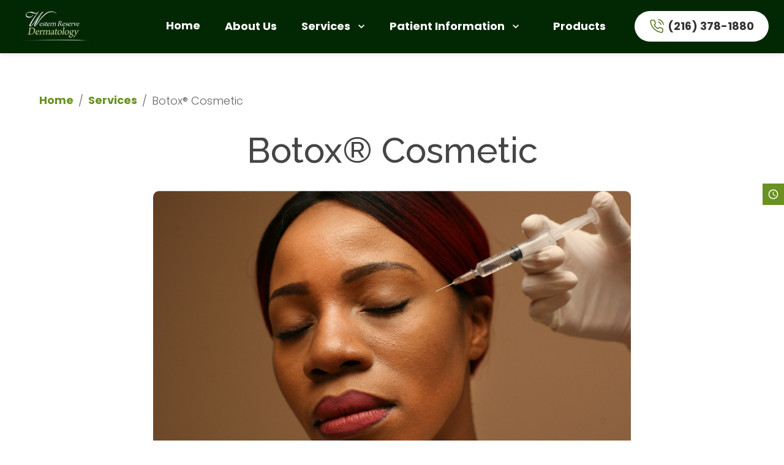

--- FILE ---
content_type: text/html; charset=utf-8
request_url: https://www.westernreservedermatology.com/service/botox-cosmetic
body_size: 64870
content:
<!DOCTYPE html><html class="" lang="en"><head><meta charSet="utf-8"/><meta name="viewport" content="width=device-width"/><link rel="icon" type="image/x-icon" href="https://d3t5ai5vcxyqte.cloudfront.net/media/uhvlvndjisxmbiqjljlwejmnq.webp?updated_at=2024-01-20T11:37:39.819Z"/><link rel="preconnect" href="https://fonts.googleapis.com"/><link rel="preconnect" href="https://fonts.gstatic.com" crossorigin="anonymous"/><style>*,::after,::before{box-sizing:border-box;border-width:0;border-style:solid;border-color:currentColor}::after,::before{--tw-content:&#x27;&#x27;}html{line-height:1.5;-webkit-text-size-adjust:100%;-moz-tab-size:4;-o-tab-size:4;tab-size:4;font-family:ui-sans-serif,system-ui,-apple-system,BlinkMacSystemFont,&quot;Segoe UI&quot;,Roboto,&quot;Helvetica Neue&quot;,Arial,&quot;Noto Sans&quot;,sans-serif,&quot;Apple Color Emoji&quot;,&quot;Segoe UI Emoji&quot;,&quot;Segoe UI Symbol&quot;,&quot;Noto Color Emoji&quot;;font-feature-settings:normal;font-variation-settings:normal}body{margin:0;line-height:inherit}hr{height:0;color:inherit;border-top-width:1px}abbr:where([title]){-webkit-text-decoration:underline dotted;text-decoration:underline dotted}h1,h2,h3,h4,h5,h6{font-size:inherit;font-weight:inherit}a{color:inherit;text-decoration:inherit}b,strong{font-weight:bolder}code,kbd,pre,samp{font-family:ui-monospace,SFMono-Regular,Menlo,Monaco,Consolas,&quot;Liberation Mono&quot;,&quot;Courier New&quot;,monospace;font-size:1em}small{font-size:80%}sub,sup{font-size:75%;line-height:0;position:relative;vertical-align:baseline}sub{bottom:-.25em}sup{top:-.5em}table{text-indent:0;border-color:inherit;border-collapse:collapse}button,input,optgroup,select,textarea{font-family:inherit;font-feature-settings:inherit;font-variation-settings:inherit;font-size:100%;font-weight:inherit;line-height:inherit;color:inherit;margin:0;padding:0}button,select{text-transform:none}[type=button],[type=reset],[type=submit],button{-webkit-appearance:button;background-color:transparent;background-image:none}:-moz-focusring{outline:auto}:-moz-ui-invalid{box-shadow:none}progress{vertical-align:baseline}::-webkit-inner-spin-button,::-webkit-outer-spin-button{height:auto}[type=search]{-webkit-appearance:textfield;outline-offset:-2px}::-webkit-search-decoration{-webkit-appearance:none}::-webkit-file-upload-button{-webkit-appearance:button;font:inherit}summary{display:list-item}blockquote,dd,dl,figure,h1,h2,h3,h4,h5,h6,hr,p,pre{margin:0}fieldset{margin:0;padding:0}legend{padding:0}menu,ol,ul{list-style:none;margin:0;padding:0}dialog{padding:0}textarea{resize:vertical}input::-moz-placeholder,textarea::-moz-placeholder{opacity:1;color:#9ca3af}input::placeholder,textarea::placeholder{opacity:1;color:#9ca3af}[role=button],button{cursor:pointer}:disabled{cursor:default}div[id^=&quot;component-&quot;] * {audio,canvas,embed,iframe,img,object,svg,video{display:block;vertical-align:middle}}img,video{max-width:100%;height:auto}[hidden]{display:none}*,::after,::before{--tw-border-spacing-x:0;--tw-border-spacing-y:0;--tw-translate-x:0;--tw-translate-y:0;--tw-rotate:0;--tw-skew-x:0;--tw-skew-y:0;--tw-scale-x:1;--tw-scale-y:1;--tw-pan-x: ;--tw-pan-y: ;--tw-pinch-zoom: ;--tw-scroll-snap-strictness:proximity;--tw-gradient-from-position: ;--tw-gradient-via-position: ;--tw-gradient-to-position: ;--tw-ordinal: ;--tw-slashed-zero: ;--tw-numeric-figure: ;--tw-numeric-spacing: ;--tw-numeric-fraction: ;--tw-ring-inset: ;--tw-ring-offset-width:0px;--tw-ring-offset-color:#fff;--tw-ring-color:rgb(59 130 246 / 0.5);--tw-ring-offset-shadow:0 0 #0000;--tw-ring-shadow:0 0 #0000;--tw-shadow:0 0 #0000;--tw-shadow-colored:0 0 #0000;--tw-blur: ;--tw-brightness: ;--tw-contrast: ;--tw-grayscale: ;--tw-hue-rotate: ;--tw-invert: ;--tw-saturate: ;--tw-sepia: ;--tw-drop-shadow: ;--tw-backdrop-blur: ;--tw-backdrop-brightness: ;--tw-backdrop-contrast: ;--tw-backdrop-grayscale: ;--tw-backdrop-hue-rotate: ;--tw-backdrop-invert: ;--tw-backdrop-opacity: ;--tw-backdrop-saturate: ;--tw-backdrop-sepia: }::backdrop{--tw-border-spacing-x:0;--tw-border-spacing-y:0;--tw-translate-x:0;--tw-translate-y:0;--tw-rotate:0;--tw-skew-x:0;--tw-skew-y:0;--tw-scale-x:1;--tw-scale-y:1;--tw-pan-x: ;--tw-pan-y: ;--tw-pinch-zoom: ;--tw-scroll-snap-strictness:proximity;--tw-gradient-from-position: ;--tw-gradient-via-position: ;--tw-gradient-to-position: ;--tw-ordinal: ;--tw-slashed-zero: ;--tw-numeric-figure: ;--tw-numeric-spacing: ;--tw-numeric-fraction: ;--tw-ring-inset: ;--tw-ring-offset-width:0px;--tw-ring-offset-color:#fff;--tw-ring-color:rgb(59 130 246 / 0.5);--tw-ring-offset-shadow:0 0 #0000;--tw-ring-shadow:0 0 #0000;--tw-shadow:0 0 #0000;--tw-shadow-colored:0 0 #0000;--tw-blur: ;--tw-brightness: ;--tw-contrast: ;--tw-grayscale: ;--tw-hue-rotate: ;--tw-invert: ;--tw-saturate: ;--tw-sepia: ;--tw-drop-shadow: ;--tw-backdrop-blur: ;--tw-backdrop-brightness: ;--tw-backdrop-contrast: ;--tw-backdrop-grayscale: ;--tw-backdrop-hue-rotate: ;--tw-backdrop-invert: ;--tw-backdrop-opacity: ;--tw-backdrop-saturate: ;--tw-backdrop-sepia: }</style><style>.container{width: 100%;}.pointer-events-none{pointer-events: none;}.invisible{visibility: hidden;}.static{position: static;}.fixed{position: fixed;}.absolute{position: absolute;}.relative{position: relative;}.inset-x-3{left: var(--spacing-gap-3);
right: var(--spacing-gap-3);}.bottom-3{bottom: var(--spacing-gap-3);}.left-\[0px\]{left: 0;}.top-\[0px\]{top: 0;}.top-\[60px\]{top: 60px;}.top-\[67px\]{top: 67px;}.ml-4{margin-left: var(--spacing-gap-4);}.mr-4{margin-right: var(--spacing-gap-4);}.mt-1{margin-top: var(--spacing-gap-1);}.block{display: block;}.inline-block{display: inline-block;}.flex{display: flex;}.inline-flex{display: inline-flex;}.hidden{display: none;}.h-\[100vh\]{height: 100vh;}.h-\[1px\]{height: 1px;}.h-\[34px\]{height: 34px;}.h-\[60px\]{height: 60px;}.h-auto{height: auto;}.w-6{width: var(--spacing-gap-6);}.w-\[100vw\]{width: 100vw;}.w-\[148px\]{width: 148px;}.w-\[186px\]{width: 186px;}.w-\[80px\]{width: 80px;}.w-full{width: 100%;}.min-w-9{min-width: var(--spacing-min-width-9);}.max-w-19{max-width: var(--spacing-max-width-19);}.flex-1{flex: 1 1 0%;}.shrink-0{flex-shrink: 0;}.transform{transform: translate(var(--tw-translate-x),var(--tw-translate-y)) rotate(var(--tw-rotate)) skewX(var(--tw-skew-x)) skewY(var(--tw-skew-y)) scaleX(var(--tw-scale-x)) scaleY(var(--tw-scale-y));}.transform-gpu{transform: translate3d(var(--tw-translate-x),var(--tw-translate-y),0) rotate(var(--tw-rotate)) skewX(var(--tw-skew-x)) skewY(var(--tw-skew-y)) scaleX(var(--tw-scale-x)) scaleY(var(--tw-scale-y));}@keyframes fade{0%: [object Object];
100%: [object Object];}.animate-fade{animation: fade var(--tw-animate-duration,1s) var(--tw-animate-easing,ease) var(--tw-animate-delay,0s) var(--tw-animate-iteration,1) var(--tw-animate-fill,both);}@keyframes flip-down{0%: [object Object];
100%: [object Object];}.animate-flip-down{animation: flip-down var(--tw-animate-duration,1s) var(--tw-animate-easing,ease) var(--tw-animate-delay,0s) var(--tw-animate-iteration,1) var(--tw-animate-fill,both);}.flex-row{flex-direction: row;}.flex-col{flex-direction: column;}.items-start{align-items: flex-start;}.items-center{align-items: center;}.justify-end{justify-content: flex-end;}.justify-center{justify-content: center;}.justify-between{justify-content: space-between;}.gap-1{gap: var(--spacing-gap-1);}.gap-2{gap: var(--spacing-gap-2);}.gap-3{gap: var(--spacing-gap-3);}.gap-8{gap: var(--spacing-gap-8);}.self-stretch{align-self: stretch;}.overflow-hidden{overflow: hidden;}.rounded-full{border-radius: var(--border-radius-full);}.rounded-normal{border-radius: var(--border-radius-normal);}.border-default{border-width: var(--border-width-default);}.\!border-grey-light{border-color: var(--colors-grey-light) !important;}.border-primary-main{border-color: var(--colors-primary-main);}.\!bg-grey-light{background-color: var(--colors-grey-light) !important;}.bg-\[\#00000040\]{background-color: #00000040;}.bg-\[\#00000080\]{background-color: #00000080;}.bg-grey-light{background-color: var(--colors-grey-light);}.bg-grey-lighter{background-color: var(--colors-grey-lighter);}.bg-primary-main{background-color: var(--colors-primary-main);}.bg-primary-transparency{background-color: var(--colors-primary-transparency);}.bg-none{background-image: none;}.fill-primary-main{fill: var(--colors-primary-main);}.fill-text-lighter{fill: var(--colors-text-lighter);}.fill-text-main{fill: var(--colors-text-main);}.stroke-primary-main{stroke: var(--colors-primary-main);}.stroke-text-lighter{stroke: var(--colors-text-lighter);}.stroke-text-main{stroke: var(--colors-text-main);}.p-1{padding: var(--spacing-gap-1);}.px-1{padding-left: var(--spacing-gap-1);
padding-right: var(--spacing-gap-1);}.px-3{padding-left: var(--spacing-gap-3);
padding-right: var(--spacing-gap-3);}.px-4{padding-left: var(--spacing-gap-4);
padding-right: var(--spacing-gap-4);}.px-6{padding-left: var(--spacing-gap-6);
padding-right: var(--spacing-gap-6);}.py-1{padding-top: var(--spacing-gap-1);
padding-bottom: var(--spacing-gap-1);}.py-2{padding-top: var(--spacing-gap-2);
padding-bottom: var(--spacing-gap-2);}.py-3{padding-top: var(--spacing-gap-3);
padding-bottom: var(--spacing-gap-3);}.py-4{padding-top: var(--spacing-gap-4);
padding-bottom: var(--spacing-gap-4);}.pb-3{padding-bottom: var(--spacing-gap-3);}.pt-2{padding-top: var(--spacing-gap-2);}.text-center{text-align: center;}.text-base{font-size: 1rem;
line-height: 1.5rem;}.text-lg{font-size: 1.125rem;
line-height: 1.75rem;}.text-sm{font-size: .875rem;
line-height: 1.25rem;}.text-xs{font-size: .75rem;
line-height: 1rem;}.font-light{font-weight: 300;}.font-medium{font-weight: 500;}.uppercase{text-transform: uppercase;}.capitalize{text-transform: capitalize;}.\!text-primary-main{color: var(--colors-primary-main) !important;}.\!text-text-lighter{color: var(--colors-text-lighter) !important;}.\!text-text-main{color: var(--colors-text-main) !important;}.text-primary-main{color: var(--colors-primary-main);}.opacity-0{opacity: 0;}.shadow{--tw-shadow: 0 1px 3px 0 rgb(0 0 0 / 0.1),0 1px 2px -1px rgb(0 0 0 / 0.1);
--tw-shadow-colored: 0 1px 3px 0 var(--tw-shadow-color),0 1px 2px -1px var(--tw-shadow-color);
box-shadow: var(--tw-ring-offset-shadow,0 0 #0000),var(--tw-ring-shadow,0 0 #0000),var(--tw-shadow);}.shadow-small{--tw-shadow: var(--effects-box-shadow-small);
--tw-shadow-colored: var(--effects-box-shadow-small);
box-shadow: var(--tw-ring-offset-shadow,0 0 #0000),var(--tw-ring-shadow,0 0 #0000),var(--tw-shadow);}.outline{outline-style: solid;}.invert{--tw-invert: invert(100%);
filter: var(--tw-blur) var(--tw-brightness) var(--tw-contrast) var(--tw-grayscale) var(--tw-hue-rotate) var(--tw-invert) var(--tw-saturate) var(--tw-sepia) var(--tw-drop-shadow);}.sepia{--tw-sepia: sepia(100%);
filter: var(--tw-blur) var(--tw-brightness) var(--tw-contrast) var(--tw-grayscale) var(--tw-hue-rotate) var(--tw-invert) var(--tw-saturate) var(--tw-sepia) var(--tw-drop-shadow);}.filter{filter: var(--tw-blur) var(--tw-brightness) var(--tw-contrast) var(--tw-grayscale) var(--tw-hue-rotate) var(--tw-invert) var(--tw-saturate) var(--tw-sepia) var(--tw-drop-shadow);}.transition{transition-property: color,background-color,border-color,text-decoration-color,fill,stroke,opacity,box-shadow,transform,filter,-webkit-backdrop-filter,color,background-color,border-color,text-decoration-color,fill,stroke,opacity,box-shadow,transform,filter,backdrop-filter,color,background-color,border-color,text-decoration-color,fill,stroke,opacity,box-shadow,transform,filter,backdrop-filter,-webkit-backdrop-filter;
transition-timing-function: cubic-bezier(0.4,0,0.2,1);
transition-duration: 150ms;}.transition-all{transition-property: all;
transition-timing-function: cubic-bezier(0.4,0,0.2,1);
transition-duration: 150ms;}.transition-transform{transition-property: transform;
transition-timing-function: cubic-bezier(0.4,0,0.2,1);
transition-duration: 150ms;}.duration-100{transition-duration: .1s;}.duration-500{transition-duration: .5s;}.ease-in-out{transition-timing-function: cubic-bezier(0.4,0,0.2,1);}.animate-duration-200{--tw-animate-duration: 200ms;
animation-duration: var(--tw-animate-duration);}.animate-duration-500{--tw-animate-duration: 500ms;
animation-duration: var(--tw-animate-duration);}.animate-ease-in{--tw-animate-easing: cubic-bezier(0.4, 0, 1, 1);
animation-timing-function: var(--tw-animate-easing);}.animate-ease-in-out{--tw-animate-easing: cubic-bezier(0.4, 0, 0.2, 1);
animation-timing-function: var(--tw-animate-easing);}.hover\:border-primary-dark:hover{border-color: var(--colors-primary-dark);}.hover\:bg-primary-dark:hover{background-color: var(--colors-primary-dark);}.hover\:bg-primary-light:hover{background-color: var(--colors-primary-light);}.hover\:bg-primary-main:hover{background-color: var(--colors-primary-main);}.hover\:text-primary-dark:hover{color: var(--colors-primary-dark);}.focus\:outline-none:focus{outline: 2px solid transparent;
outline-offset: 2px;}.active\:scale-95:active{--tw-scale-x: .95;
--tw-scale-y: .95;
transform: translate(var(--tw-translate-x),var(--tw-translate-y)) rotate(var(--tw-rotate)) skewX(var(--tw-skew-x)) skewY(var(--tw-skew-y)) scaleX(var(--tw-scale-x)) scaleY(var(--tw-scale-y));}.active\:border-primary-darker:active{border-color: var(--colors-primary-darker);}.active\:bg-primary-darker:active{background-color: var(--colors-primary-darker);}.active\:text-primary-darker:active{color: var(--colors-primary-darker);}.disabled\:cursor-not-allowed:disabled{cursor: not-allowed;}.disabled\:border-grey-light:disabled{border-color: var(--colors-grey-light);}.disabled\:bg-grey-light:disabled{background-color: var(--colors-grey-light);}.group:hover .group-hover\:visible{visibility: visible;}.group:hover .group-hover\:fill-primary-dark{fill: var(--colors-primary-dark);}.group:hover .group-hover\:stroke-primary-dark{stroke: var(--colors-primary-dark);}.group:hover .group-hover\:\!text-primary-dark{color: var(--colors-primary-dark) !important;}.group:hover .group-hover\:opacity-100{opacity: 1;}.group:active .group-active\:fill-primary-darker{fill: var(--colors-primary-darker);}.group:active .group-active\:stroke-primary-darker{stroke: var(--colors-primary-darker);}@media (min-width:375px){.container{max-width: 375px;}.sm\:hidden{display: none;}.sm\:w-full{width: 100%;}}@media (min-width:834px){.container{max-width: 834px;}.md\:h-\[82px\]{height: 82px;}.md\:w-\[138px\]{width: 138px;}.md\:w-\[181px\]{width: 181px;}.md\:w-\[284px\]{width: 284px;}}@media (min-width:1280px){.container{max-width: 1280px;}.lg\:block{display: block;}.lg\:flex{display: flex;}.lg\:hidden{display: none;}.lg\:w-auto{width: auto;}.lg\:min-w-\[372px\]{min-width: 372px;}.lg\:min-w-\[419px\]{min-width: 419px;}.lg\:min-w-\[516px\]{min-width: 516px;}.lg\:pb-2{padding-bottom: var(--spacing-gap-2);}}</style><title>BOTOX® COSMETIC - Western Reserve Dermatology Inc.</title><meta name="robots" content="index,follow"/><meta name="description" content="Rediscover youthful confidence with BOTOX® COSMETIC at Western Reserve Dermatology Inc. Schedule your consultation today for a wrinkle-free skin."/><meta property="og:title" content="BOTOX® COSMETIC - Western Reserve Dermatology Inc."/><meta property="og:description" content="Rediscover youthful confidence with BOTOX® COSMETIC at Western Reserve Dermatology Inc. Schedule your consultation today for a wrinkle-free skin."/><meta property="og:url" content="https://www.westernreservedermatology.com/service/botox-cosmetic"/><meta property="og:image" content="https://d3t5ai5vcxyqte.cloudfront.net/media/qncpdkp.webp?updated_at=2024-01-23T12:02:35.569Z"/><meta property="og:image:width" content="400"/><meta property="og:image:height" content="400"/><link rel="canonical" href="https://www.westernreservedermatology.com/service/botox-cosmetic"/><script type="application/ld+json">{"@context":"https://schema.org","@type":"Article","datePublished":"2024-01-30T15:25:48.478Z","description":"Botox® Cosmetic","mainEntityOfPage":{"@type":"WebPage","@id":""},"headline":"Botox® Cosmetic","image":["https://d3t5ai5vcxyqte.cloudfront.net/media/lazeitaxdkgstxpexwodq.webp?updated_at=2024-04-08T12:09:08.444Z"],"dateModified":"2024-01-30T15:25:48.478Z","articleBody":"&lt;p&gt;Welcome to Western Reserve Dermatology Inc., where Dr. Faith Durden and her team are dedicated to helping you look and feel your best. One of the standout services we offer is Botox Cosmetic, a non-surgical solution that delivers a youthful and refreshed appearance.&lt;/p&gt;&lt;h3&gt;&lt;strong&gt;The Science Behind Botox Cosmetic&lt;/strong&gt;&lt;/h3&gt;&lt;p&gt;As we age, fine lines and wrinkles become more noticeable, affecting our confidence and self-esteem. Dr. Durden understands the desire for a natural and effective solution, and that&apos;s where Botox Cosmetic comes into play. Derived from a purified form of botulinum toxin, this treatment relaxes targeted facial muscles, smoothing out wrinkles and giving you a more relaxed and vibrant look.&lt;/p&gt;&lt;h3&gt;&lt;strong&gt;Targeted Areas and Expected Results&lt;/strong&gt;&lt;/h3&gt;&lt;p&gt;The process is quick and convenient, taking just 15-20 minutes, allowing you to return to your daily routine almost immediately. Our skilled team, under the guidance of Dr. Faith Durden, carefully administers small amounts of Botox Cosmetic into specific areas, such as crow&apos;s feet, forehead lines, and frown lines between the eyebrows. The results are not instant, but you can expect to see noticeable improvements within a few days, with the full effect kicking in after about two weeks.&lt;/p&gt;&lt;h3&gt;&lt;strong&gt;Transformative Power of Botox Cosmetic&lt;/strong&gt;&lt;/h3&gt;&lt;p&gt;One of the key advantages of choosing Botox Cosmetic at Western Reserve Dermatology Inc. is the versatility of the treatment. Whether you&apos;re looking to address existing wrinkles or prevent new ones from forming, Botox Cosmetic can be tailored to meet your specific goals. It&apos;s a proactive approach to maintaining a smoother complexion over time.&lt;/p&gt;&lt;h3&gt;&lt;strong&gt;Safety is our Priority&lt;/strong&gt;&lt;/h3&gt;&lt;p&gt;Dr. Faith Durden and her team ensure that each patient receives personalized care, with thorough consultations to discuss goals, expectations, and any potential risks or side effects. While common side effects are generally mild and temporary, such as redness or swelling at the injection site, your comfort and well-being are paramount.&lt;/p&gt;&lt;p&gt;Discover the transformative power of Botox Cosmetic at Western Reserve Dermatology Inc. Dr. Faith Durden combines expertise with a personalized touch to help you achieve a natural and rejuvenated appearance. Schedule a consultation today, and let us guide you on your journey to radiant skin and renewed confidence.&lt;/p&gt;&lt;br&gt;&lt;p&gt;Visit this link for more information on &lt;a href=&quot;https://www.botoxcosmetic.com/&quot; target=_blank&gt;&lt;u&gt;Botox® Cosmetic.&lt;/u&gt;&lt;/a&gt;&lt;/p&gt;"}</script><script type="application/ld+json">{"@context":"http://schema.org/","@type":"HealthAndBeautyBusiness","url":"https://www.westernreservedermatology.com","priceRange":"$$","name":"Western Reserve Dermatology, Inc.","telephone":"2163781880","hasMap":"https://www.google.com/maps?&amp;cid=17529758257745091197","address":{"@type":"PostalAddress","streetAddress":"24100 Chagrin Blvd #400","addressLocality":"Beachwood","addressRegion":"OH","postalCode":"44122","addressCountry":"United States"},"review":{"@type":"Review","author":{"@type":"Person","name":"WJ Gallagher"},"reviewRating":{"@type":"Rating","ratingValue":5,"bestRating":5}},"areaServed":[{"@type":"GeoCircle","geoMidpoint":{"@type":"GeoCoordinates","latitude":"41.4641515302889","longitude":"-81.5086273292519"}}]}</script><script type="application/ld+json">{"@context":"https://schema.org","@type":"ImageObject","inLanguage":"en-US","url":"https://d3t5ai5vcxyqte.cloudfront.net/media/ekvkudifrmkdb.webp?updated_at=2024-01-23T12:38:00.322Z","contentUrl":"https://d3t5ai5vcxyqte.cloudfront.net/media/ekvkudifrmkdb.webp?updated_at=2024-01-23T12:38:00.322Z","width":"598","height":"576"}</script><script type="application/ld+json">{"@context":"http://schema.org","@type":"WebPage","inLanguage":"en-US","potentialAction":[{"@type":"ReadAction","target":["https://www.westernreservedermatology.com"]}],"name":"Western Reserve Dermatology, Inc.","isPartOf":{"@type":"Website","url":"https://www.westernreservedermatology.com","name":"Western Reserve Dermatology, Inc."},"primaryImageOfPage":{"@type":"ImageObject","url":"https://d3t5ai5vcxyqte.cloudfront.net/media/ekvkudifrmkdb.webp?updated_at=2024-01-23T12:38:00.322Z"},"image":{"@type":"ImageObject","url":"https://d3t5ai5vcxyqte.cloudfront.net/media/ekvkudifrmkdb.webp?updated_at=2024-01-23T12:38:00.322Z"},"datePublished":"2023-07-26T12:00:00-07:00","dateModified":"2023-07-26T14:00:00-07:00","description":"Welcome to Western Reserve Dermatology, Inc. , where beauty meets expertise under the leadership of Dr. Durden, Ohio&apos;s trusted dermatologist. Elevate your skin&apos;s potential with our specialized services for rejuvenating aesthetic procedures. Dr. Durden and her team are dedicated to addressing diverse needs, including skin cancer detection, personalized skin treatments, and innovative solutions for hair loss. Unleash the radiance within – your journey to healthy, beautiful skin begins with Western Reserve Dermatology, Inc."}</script><script type="application/ld+json">{"@context":"http://schema.org","@type":"WebSite","url":"https://www.westernreservedermatology.com","name":"Western Reserve Dermatology, Inc.","description":"Welcome to Western Reserve Dermatology, Inc. , where beauty meets expertise under the leadership of Dr. Durden, Ohio&apos;s trusted dermatologist. Elevate your skin&apos;s potential with our specialized services for rejuvenating aesthetic procedures. Dr. Durden and her team are dedicated to addressing diverse needs, including skin cancer detection, personalized skin treatments, and innovative solutions for hair loss. Unleash the radiance within – your journey to healthy, beautiful skin begins with Western Reserve Dermatology, Inc.","potentialAction":[{"@type":"SearchAction","target":"https://www.westernreservedermatology.com?s={search_term_string}","query-input":"required name=search_term_string"}]}</script><meta name="next-head-count" content="22"/><noscript data-n-css=""></noscript><script defer="" nomodule="" src="/_next/static/chunks/polyfills-c67a75d1b6f99dc8.js"></script><script src="/_next/static/chunks/webpack-b476bf6cfd46586c.js" defer=""></script><script src="/_next/static/chunks/main-d1d793e2ff23ac63.js" defer=""></script><script src="/_next/static/chunks/pages/_app-60307c4fd2e53812.js" defer=""></script><script src="/_next/static/chunks/pages/%5Bhost%5D/%5B...path%5D-35e795f715bf1259.js" defer=""></script><script src="/_next/static/_spb7YI7gwAt_0duSWwIa/_buildManifest.js" defer=""></script><script src="/_next/static/_spb7YI7gwAt_0duSWwIa/_ssgManifest.js" defer=""></script></head><body><div id="__next"><div id="body-dynamic-scripts"><script type="text/javascript">if(!Array.isArray(window.qbOptions)){window.qbOptions=[]}window.qbOptions.push({"baseUrl":"https://botsrv2.com","use":"9nJaZmppWVmpvxPR/Nog0YE5Ga3mpWJwX"});</script><script type="text/javascript" src="https://static.botsrv2.com/website/js/widget2.571944bd.min.js" integrity="sha384-UTzpEIKsV+VmBfbePLqHXhDAJnCdtmlA27DeiVqxujrBu3Zr27ROoRFac83OHFRm" crossorigin="anonymous" defer data-no-minify="1" data-cfasync="false"></script></div><style>#userwayAccessibilityIcon {
          bottom: 80px !important;
          top: auto;
          left: 10px !important
        }

        @media screen and (max-width : 500px) {
          #userwayAccessibilityIcon {
            bottom: 80px !important;
            top: auto;
            left: 10px !important
          }
        }
        </style><style>.cky-btn-revisit-wrapper {
            left: 10px !important;
          }</style><div id="components-container"><style data-emotion="css-global 1x69slb">html{-webkit-font-smoothing:antialiased;-moz-osx-font-smoothing:grayscale;box-sizing:border-box;-webkit-text-size-adjust:100%;}*,*::before,*::after{box-sizing:inherit;}strong,b{font-weight:700;}body{margin:0;color:rgba(0, 0, 0, 0.87);font-weight:300;line-height:1.5;font-size:18px;font-family:Poppins;background-color:#fff;}body.light{font-weight:300;}@media print{body{background-color:#FFFFFF;}}body::backdrop{background-color:#fff;}body{--common-black:#000000;--common-white:#FFFFFF;--primary-lighter:#dae6da;--primary-light:#9cbf5d;--primary-main:#6a9121;--primary-dark:#81af31;--primary-darker:#2e4702;--secondary-lighter:#f8f8bd;--secondary-light:#d9ecd9;--secondary-main:#022803;--secondary-dark:#86862a;--secondary-darker:#61610f;--success-lighter:#F0FDFC;--success-light:#CCFBF8;--success-main:#2DD4C9;--success-dark:#14C1B5;--success-darker:#0D948B;--warning-lighter:#FEEFD6;--warning-light:#FBDBAD;--warning-main:#F17F1E;--warning-dark:#EA7410;--warning-darker:#D76607;--error-lighter:#FFF1F4;--error-light:#FDA4BA;--error-main:#E11D4D;--error-dark:#DB0C3F;--error-darker:#BE123C;--grey-500:#FFFFFF;--grey-600:#454545;--grey-700:#454545;--grey-800:#3C3A3A;--grey-900:#292929;margin-top:80px;}body .MuiModal-root .MuiDrawer-paper{margin-top:0px!important;}body .userway_buttons_wrapper{top:-40px!important;}body P{margin:0px;}@media(max-width: 600px){body #header-zenvity>div{top:0;}}body .PrivateSwitchBase-input+svg{color:white;}body .MuiList-root .PrivateSwitchBase-input+svg{color:var(--secondary-main);}body #header-zenvity>div>div>div>svg{color:white;}body h1{font-family:Arimo,sans-serif;font-size:58px;font-weight:700;line-height:1.2;}@media (max-width:900px){body h1{font-size:52px;}}@media (max-width:600px){body h1{font-size:36px;}}body h2{font-family:Arimo,sans-serif;font-size:42px;line-height:1.2;font-weight:700;}@media (max-width:900px){body h2{font-size:42px;}}@media (max-width:600px){body h2{font-size:28px;}}body h3{font-family:Arimo,sans-serif;font-size:32px;line-height:1.2;font-weight:700;}@media (max-width:900px){body h3{font-size:28px;}}@media (max-width:600px){body h3{font-size:22px;}}body h4{font-family:Arimo,sans-serif;font-size:20px;line-height:1.2;font-weight:700;}body h5{font-family:Arimo,sans-serif;font-size:20px;line-height:1.2;font-weight:700;}@media (max-width:600px){body h5{font-size:18px;}}body h6{font-family:Arimo,sans-serif;font-size:18px;line-height:1.2;font-weight:700;}@media (max-width:600px){body h6{font-size:18px;}}</style><style data-emotion="css 13tqxrv">@media (min-width:0px){.css-13tqxrv{display:none;}}@media (min-width:900px){.css-13tqxrv{display:block;}}</style><div class="MuiBox-root css-13tqxrv"><style data-emotion="css tceks6">.css-tceks6{position:fixed;top:300px;right:0px;z-index:99;-webkit-transform:translate3d(240px, 0px, 0px) scale3d(1, 1, 1) rotateX(0deg) rotateY(0deg) rotateZ(0deg) skew(0deg, 0deg);-moz-transform:translate3d(240px, 0px, 0px) scale3d(1, 1, 1) rotateX(0deg) rotateY(0deg) rotateZ(0deg) skew(0deg, 0deg);-ms-transform:translate3d(240px, 0px, 0px) scale3d(1, 1, 1) rotateX(0deg) rotateY(0deg) rotateZ(0deg) skew(0deg, 0deg);transform:translate3d(240px, 0px, 0px) scale3d(1, 1, 1) rotateX(0deg) rotateY(0deg) rotateZ(0deg) skew(0deg, 0deg);transform-style:preserve-3d;display:-webkit-box;display:-webkit-flex;display:-ms-flexbox;display:flex;}</style><div class="popper-container MuiBox-root css-tceks6"><style data-emotion="css 1y2f5c3">.css-1y2f5c3{-webkit-user-select:none;-moz-user-select:none;-ms-user-select:none;user-select:none;width:1em;height:1em;display:inline-block;fill:currentColor;-webkit-flex-shrink:0;-ms-flex-negative:0;flex-shrink:0;-webkit-transition:fill 200ms cubic-bezier(0.4, 0, 0.2, 1) 0ms;transition:fill 200ms cubic-bezier(0.4, 0, 0.2, 1) 0ms;font-size:2.1875rem;padding:8px;color:#FFFFFF;background-color:#6a9121;position:relative;-webkit-transition:all 400ms ease;transition:all 400ms ease;}</style><svg class="MuiSvgIcon-root MuiSvgIcon-fontSizeLarge popper-icon css-1y2f5c3" focusable="false" aria-hidden="true" viewBox="0 0 24 24" data-testid="AccessTimeOutlinedIcon"><path d="M11.99 2C6.47 2 2 6.48 2 12s4.47 10 9.99 10C17.52 22 22 17.52 22 12S17.52 2 11.99 2zM12 20c-4.42 0-8-3.58-8-8s3.58-8 8-8 8 3.58 8 8-3.58 8-8 8zm.5-13H11v6l5.25 3.15.75-1.23-4.5-2.67z"></path></svg><style data-emotion="css 9s3wly">.css-9s3wly{background-color:#FFFFFF;padding:20px 0px 20px 10px;width:240px;}</style><div class="MuiBox-root css-9s3wly"><div class="MuiBox-root css-0"><div><div><style data-emotion="css zwt0el">.css-zwt0el{margin:0;font-weight:300;line-height:1.5;font-size:18px;font-family:Poppins;font-weight:700;white-space:pre-wrap;display:inline-block;width:100%;}.css-zwt0el.light{font-weight:300;}.css-zwt0el p{margin-top:0px;margin-bottom:0px;}</style><span class="MuiTypography-root MuiTypography-body1 text-comp css-zwt0el"><p>Practice Hours</p></span></div></div></div><div class="MuiBox-root css-0"><div><div><style data-emotion="css hdx6mc">.css-hdx6mc{margin:0;font-size:16px;line-height:1.5;font-weight:700;font-family:Poppins;margin-right:16px;font-weight:300;white-space:pre-wrap;display:inline-block;width:100%;}.css-hdx6mc.small{font-size:12px;font-weight:300;}.css-hdx6mc p{margin-top:0px;margin-bottom:0px;}</style><span class="MuiTypography-root MuiTypography-body2 text-comp css-hdx6mc"><p>Monday: 8:00 am - 2:40 pm</p></span></div></div></div><div class="MuiBox-root css-0"><div><div><style data-emotion="css 1wplpo">.css-1wplpo{margin:0;font-size:16px;line-height:1.5;font-weight:700;font-family:Poppins;font-weight:300;white-space:pre-wrap;display:inline-block;width:100%;}.css-1wplpo.small{font-size:12px;font-weight:300;}.css-1wplpo p{margin-top:0px;margin-bottom:0px;}</style><span class="MuiTypography-root MuiTypography-body2 text-comp css-1wplpo"><p>Tuesday: 8:00 am - 2:40 pm</p></span></div></div></div><div class="MuiBox-root css-0"><div><div><style data-emotion="css tsm2c8">.css-tsm2c8{margin:0;font-size:16px;line-height:1.5;font-weight:700;font-family:Poppins;font-weight:300;margin-right:16px;white-space:pre-wrap;display:inline-block;width:100%;}.css-tsm2c8.small{font-size:12px;font-weight:300;}.css-tsm2c8 p{margin-top:0px;margin-bottom:0px;}</style><span class="MuiTypography-root MuiTypography-body2 text-comp css-tsm2c8"><p>Thursday: 8:00 am - 2:40 pm</p></span></div></div></div><div class="MuiBox-root css-0"><div><div><span class="MuiTypography-root MuiTypography-body2 text-comp css-1wplpo"><p>Friday: 8:00 am - 2:40 pm</p></span></div></div></div><div class="MuiBox-root css-0"><div><div><span class="MuiTypography-root MuiTypography-body2 text-comp css-tsm2c8"><p>1st Saturday of each Month:</p></span></div></div></div><div class="MuiBox-root css-0"><div><div><span class="MuiTypography-root MuiTypography-body2 text-comp css-1wplpo"><p>8:00 am - 11:30 am</p></span></div></div></div></div></div></div><div class="MuiBox-root css-0"><style data-emotion="css mce3r5">.css-mce3r5{border-bottom:1px solid #C6C6C6;top:0px;position:fixed;z-index:99;width:100%;box-shadow:0px 2px 8px rgba(23, 23, 23, 0.1);border:none;background-color:#022803;}.css-mce3r5 .MuiModal-root .MuiDrawer-paper{margin-top:0px!important;}</style><div class="MuiBox-root css-mce3r5"><style data-emotion="css jirnwy">.css-jirnwy{display:-webkit-box;display:-webkit-flex;display:-ms-flexbox;display:flex;max-width:1280px;width:98%;margin-left:auto;margin-right:auto;-webkit-box-pack:justify;-webkit-justify-content:space-between;justify-content:space-between;padding-top:8px;padding-bottom:8px;}</style><div class="MuiBox-root css-jirnwy"><div><style data-emotion="css pswt6o">.css-pswt6o{cursor:pointer;margin-left:16px;}</style><div class="MuiBox-root css-pswt6o"><a href="/" aria-label="home"><div><div><div><img src="https://d3t5ai5vcxyqte.cloudfront.net/media/hsilgpi.webp?updated_at=2024-01-20T11:29:27.930Z" alt="Western Reserve Dermatology by Dr. Durden" style="width:120px;height:100%;margin-top:6px;max-width:100%;pointer-events:none"/></div></div></div></a></div></div><style data-emotion="css 1abfnc2">.css-1abfnc2{padding-top:8px;padding-bottom:8px;}@media (min-width:0px){.css-1abfnc2{display:none;}}@media (min-width:600px){.css-1abfnc2{display:none;}}@media (min-width:1200px){.css-1abfnc2{display:-webkit-box;display:-webkit-flex;display:-ms-flexbox;display:flex;}}@media (min-width:1536px){.css-1abfnc2{display:-webkit-box;display:-webkit-flex;display:-ms-flexbox;display:flex;}}</style><div class="MuiBox-root css-1abfnc2"><style data-emotion="css hoe9xz">.css-hoe9xz{-webkit-align-self:center;-ms-flex-item-align:center;align-self:center;}</style><div class="MuiBox-root css-hoe9xz"><style data-emotion="css 13o8ply">.css-13o8ply{-webkit-align-self:center;-ms-flex-item-align:center;align-self:center;padding-left:12px;padding-right:12px;}</style><div class="MuiBox-root css-13o8ply" id="menu-box"><style data-emotion="css 10klw3m">.css-10klw3m{height:100%;}</style><div class="MuiBox-root css-10klw3m"><div><div><div id="hero.button.sign-up"><style data-emotion="css hkf837">.css-hkf837{font-size:18px;font-weight:700;line-height:1;font-family:Poppins;text-transform:uppercase;min-width:64px;padding:6px 8px;border-radius:4px;-webkit-transition:background-color 250ms cubic-bezier(0.4, 0, 0.2, 1) 0ms,box-shadow 250ms cubic-bezier(0.4, 0, 0.2, 1) 0ms,border-color 250ms cubic-bezier(0.4, 0, 0.2, 1) 0ms,color 250ms cubic-bezier(0.4, 0, 0.2, 1) 0ms;transition:background-color 250ms cubic-bezier(0.4, 0, 0.2, 1) 0ms,box-shadow 250ms cubic-bezier(0.4, 0, 0.2, 1) 0ms,border-color 250ms cubic-bezier(0.4, 0, 0.2, 1) 0ms,color 250ms cubic-bezier(0.4, 0, 0.2, 1) 0ms;color:#6a9121;text-transform:none;-webkit-text-decoration:none;text-decoration:none;border:none;background:transparent;color:var(--primary-main);color:#FFFFFF;padding-left:8px;text-transform:capitalize;}.css-hkf837.light{font-weight:300;}.css-hkf837:hover{-webkit-text-decoration:none;text-decoration:none;background-color:rgba(106, 145, 33, 0.04);}@media (hover: none){.css-hkf837:hover{background-color:transparent;}}.css-hkf837.Mui-disabled{color:rgba(0, 0, 0, 0.26);}.css-hkf837.nav-btn{color:grey.600;}.css-hkf837.footer-btn{color:grey.600;}.css-hkf837:hover{color:var(--primary-main);}@media (min-width:0px){.css-hkf837{padding-bottom:25px;}}@media (min-width:600px){.css-hkf837{padding-bottom:8px;}}</style><style data-emotion="css 1e6wc5p">.css-1e6wc5p{display:-webkit-inline-box;display:-webkit-inline-flex;display:-ms-inline-flexbox;display:inline-flex;-webkit-align-items:center;-webkit-box-align:center;-ms-flex-align:center;align-items:center;-webkit-box-pack:center;-ms-flex-pack:center;-webkit-justify-content:center;justify-content:center;position:relative;box-sizing:border-box;-webkit-tap-highlight-color:transparent;background-color:transparent;outline:0;border:0;margin:0;border-radius:0;padding:0;cursor:pointer;-webkit-user-select:none;-moz-user-select:none;-ms-user-select:none;user-select:none;vertical-align:middle;-moz-appearance:none;-webkit-appearance:none;-webkit-text-decoration:none;text-decoration:none;color:inherit;font-size:18px;font-weight:700;line-height:1;font-family:Poppins;text-transform:uppercase;min-width:64px;padding:6px 8px;border-radius:4px;-webkit-transition:background-color 250ms cubic-bezier(0.4, 0, 0.2, 1) 0ms,box-shadow 250ms cubic-bezier(0.4, 0, 0.2, 1) 0ms,border-color 250ms cubic-bezier(0.4, 0, 0.2, 1) 0ms,color 250ms cubic-bezier(0.4, 0, 0.2, 1) 0ms;transition:background-color 250ms cubic-bezier(0.4, 0, 0.2, 1) 0ms,box-shadow 250ms cubic-bezier(0.4, 0, 0.2, 1) 0ms,border-color 250ms cubic-bezier(0.4, 0, 0.2, 1) 0ms,color 250ms cubic-bezier(0.4, 0, 0.2, 1) 0ms;color:#6a9121;text-transform:none;-webkit-text-decoration:none;text-decoration:none;border:none;background:transparent;color:var(--primary-main);color:#FFFFFF;padding-left:8px;text-transform:capitalize;}.css-1e6wc5p::-moz-focus-inner{border-style:none;}.css-1e6wc5p.Mui-disabled{pointer-events:none;cursor:default;}@media print{.css-1e6wc5p{-webkit-print-color-adjust:exact;color-adjust:exact;}}.css-1e6wc5p.light{font-weight:300;}.css-1e6wc5p:hover{-webkit-text-decoration:none;text-decoration:none;background-color:rgba(106, 145, 33, 0.04);}@media (hover: none){.css-1e6wc5p:hover{background-color:transparent;}}.css-1e6wc5p.Mui-disabled{color:rgba(0, 0, 0, 0.26);}.css-1e6wc5p.nav-btn{color:grey.600;}.css-1e6wc5p.footer-btn{color:grey.600;}.css-1e6wc5p:hover{color:var(--primary-main);}@media (min-width:0px){.css-1e6wc5p{padding-bottom:25px;}}@media (min-width:600px){.css-1e6wc5p{padding-bottom:8px;}}</style><a class="MuiButtonBase-root MuiButton-root MuiButton-text MuiButton-textPrimary MuiButton-sizeMedium MuiButton-textSizeMedium MuiButton-root MuiButton-text MuiButton-textPrimary MuiButton-sizeMedium MuiButton-textSizeMedium css-1e6wc5p" tabindex="0" styles="[object Object]" state="Edit" href="/">Home</a></div></div></div></div></div></div><div class="MuiBox-root css-hoe9xz"><div class="MuiBox-root css-13o8ply" id="menu-box"><div class="MuiBox-root css-10klw3m"><div><div><div id="hero.button.nav.about"><style data-emotion="css 7013pk">.css-7013pk{font-size:18px;font-weight:700;line-height:1;font-family:Poppins;text-transform:uppercase;min-width:64px;padding:6px 8px;border-radius:4px;-webkit-transition:background-color 250ms cubic-bezier(0.4, 0, 0.2, 1) 0ms,box-shadow 250ms cubic-bezier(0.4, 0, 0.2, 1) 0ms,border-color 250ms cubic-bezier(0.4, 0, 0.2, 1) 0ms,color 250ms cubic-bezier(0.4, 0, 0.2, 1) 0ms;transition:background-color 250ms cubic-bezier(0.4, 0, 0.2, 1) 0ms,box-shadow 250ms cubic-bezier(0.4, 0, 0.2, 1) 0ms,border-color 250ms cubic-bezier(0.4, 0, 0.2, 1) 0ms,color 250ms cubic-bezier(0.4, 0, 0.2, 1) 0ms;color:#6a9121;text-transform:none;-webkit-text-decoration:none;text-decoration:none;border:none;background:transparent;color:var(--primary-main);padding-left:6px 0px;padding-right:6px 0px;color:#FFFFFF;text-transform:capitalize;}.css-7013pk.light{font-weight:300;}.css-7013pk:hover{-webkit-text-decoration:none;text-decoration:none;background-color:rgba(106, 145, 33, 0.04);}@media (hover: none){.css-7013pk:hover{background-color:transparent;}}.css-7013pk.Mui-disabled{color:rgba(0, 0, 0, 0.26);}.css-7013pk.nav-btn{color:grey.600;}.css-7013pk.footer-btn{color:grey.600;}.css-7013pk:hover{color:var(--primary-main);}</style><style data-emotion="css 1kfnhcm">.css-1kfnhcm{display:-webkit-inline-box;display:-webkit-inline-flex;display:-ms-inline-flexbox;display:inline-flex;-webkit-align-items:center;-webkit-box-align:center;-ms-flex-align:center;align-items:center;-webkit-box-pack:center;-ms-flex-pack:center;-webkit-justify-content:center;justify-content:center;position:relative;box-sizing:border-box;-webkit-tap-highlight-color:transparent;background-color:transparent;outline:0;border:0;margin:0;border-radius:0;padding:0;cursor:pointer;-webkit-user-select:none;-moz-user-select:none;-ms-user-select:none;user-select:none;vertical-align:middle;-moz-appearance:none;-webkit-appearance:none;-webkit-text-decoration:none;text-decoration:none;color:inherit;font-size:18px;font-weight:700;line-height:1;font-family:Poppins;text-transform:uppercase;min-width:64px;padding:6px 8px;border-radius:4px;-webkit-transition:background-color 250ms cubic-bezier(0.4, 0, 0.2, 1) 0ms,box-shadow 250ms cubic-bezier(0.4, 0, 0.2, 1) 0ms,border-color 250ms cubic-bezier(0.4, 0, 0.2, 1) 0ms,color 250ms cubic-bezier(0.4, 0, 0.2, 1) 0ms;transition:background-color 250ms cubic-bezier(0.4, 0, 0.2, 1) 0ms,box-shadow 250ms cubic-bezier(0.4, 0, 0.2, 1) 0ms,border-color 250ms cubic-bezier(0.4, 0, 0.2, 1) 0ms,color 250ms cubic-bezier(0.4, 0, 0.2, 1) 0ms;color:#6a9121;text-transform:none;-webkit-text-decoration:none;text-decoration:none;border:none;background:transparent;color:var(--primary-main);padding-left:6px 0px;padding-right:6px 0px;color:#FFFFFF;text-transform:capitalize;}.css-1kfnhcm::-moz-focus-inner{border-style:none;}.css-1kfnhcm.Mui-disabled{pointer-events:none;cursor:default;}@media print{.css-1kfnhcm{-webkit-print-color-adjust:exact;color-adjust:exact;}}.css-1kfnhcm.light{font-weight:300;}.css-1kfnhcm:hover{-webkit-text-decoration:none;text-decoration:none;background-color:rgba(106, 145, 33, 0.04);}@media (hover: none){.css-1kfnhcm:hover{background-color:transparent;}}.css-1kfnhcm.Mui-disabled{color:rgba(0, 0, 0, 0.26);}.css-1kfnhcm.nav-btn{color:grey.600;}.css-1kfnhcm.footer-btn{color:grey.600;}.css-1kfnhcm:hover{color:var(--primary-main);}</style><a class="MuiButtonBase-root MuiButton-root MuiButton-text MuiButton-textPrimary MuiButton-sizeMedium MuiButton-textSizeMedium MuiButton-root MuiButton-text MuiButton-textPrimary MuiButton-sizeMedium MuiButton-textSizeMedium css-1kfnhcm" tabindex="0" styles="[object Object]" state="Edit" href="/about-us">About Us</a></div></div></div></div></div></div><div class="MuiBox-root css-hoe9xz"><div class="MuiBox-root css-13o8ply" id="menu-box"><div class="MuiBox-root css-10klw3m"><div><div><div id="hero.button.nav.contact"><style data-emotion="css oxrpkm">.css-oxrpkm{font-size:18px;font-weight:700;line-height:1;font-family:Poppins;text-transform:uppercase;min-width:64px;padding:6px 8px;border-radius:4px;-webkit-transition:background-color 250ms cubic-bezier(0.4, 0, 0.2, 1) 0ms,box-shadow 250ms cubic-bezier(0.4, 0, 0.2, 1) 0ms,border-color 250ms cubic-bezier(0.4, 0, 0.2, 1) 0ms,color 250ms cubic-bezier(0.4, 0, 0.2, 1) 0ms;transition:background-color 250ms cubic-bezier(0.4, 0, 0.2, 1) 0ms,box-shadow 250ms cubic-bezier(0.4, 0, 0.2, 1) 0ms,border-color 250ms cubic-bezier(0.4, 0, 0.2, 1) 0ms,color 250ms cubic-bezier(0.4, 0, 0.2, 1) 0ms;color:#6a9121;text-transform:none;-webkit-text-decoration:none;text-decoration:none;border:none;background:transparent;color:var(--primary-main);color:#FFFFFF;text-transform:capitalize;}.css-oxrpkm.light{font-weight:300;}.css-oxrpkm:hover{-webkit-text-decoration:none;text-decoration:none;background-color:rgba(106, 145, 33, 0.04);}@media (hover: none){.css-oxrpkm:hover{background-color:transparent;}}.css-oxrpkm.Mui-disabled{color:rgba(0, 0, 0, 0.26);}.css-oxrpkm.nav-btn{color:grey.600;}.css-oxrpkm.footer-btn{color:grey.600;}.css-oxrpkm:hover{color:var(--primary-main);}</style><style data-emotion="css 1noz6i6">.css-1noz6i6{display:-webkit-inline-box;display:-webkit-inline-flex;display:-ms-inline-flexbox;display:inline-flex;-webkit-align-items:center;-webkit-box-align:center;-ms-flex-align:center;align-items:center;-webkit-box-pack:center;-ms-flex-pack:center;-webkit-justify-content:center;justify-content:center;position:relative;box-sizing:border-box;-webkit-tap-highlight-color:transparent;background-color:transparent;outline:0;border:0;margin:0;border-radius:0;padding:0;cursor:pointer;-webkit-user-select:none;-moz-user-select:none;-ms-user-select:none;user-select:none;vertical-align:middle;-moz-appearance:none;-webkit-appearance:none;-webkit-text-decoration:none;text-decoration:none;color:inherit;font-size:18px;font-weight:700;line-height:1;font-family:Poppins;text-transform:uppercase;min-width:64px;padding:6px 8px;border-radius:4px;-webkit-transition:background-color 250ms cubic-bezier(0.4, 0, 0.2, 1) 0ms,box-shadow 250ms cubic-bezier(0.4, 0, 0.2, 1) 0ms,border-color 250ms cubic-bezier(0.4, 0, 0.2, 1) 0ms,color 250ms cubic-bezier(0.4, 0, 0.2, 1) 0ms;transition:background-color 250ms cubic-bezier(0.4, 0, 0.2, 1) 0ms,box-shadow 250ms cubic-bezier(0.4, 0, 0.2, 1) 0ms,border-color 250ms cubic-bezier(0.4, 0, 0.2, 1) 0ms,color 250ms cubic-bezier(0.4, 0, 0.2, 1) 0ms;color:#6a9121;text-transform:none;-webkit-text-decoration:none;text-decoration:none;border:none;background:transparent;color:var(--primary-main);color:#FFFFFF;text-transform:capitalize;}.css-1noz6i6::-moz-focus-inner{border-style:none;}.css-1noz6i6.Mui-disabled{pointer-events:none;cursor:default;}@media print{.css-1noz6i6{-webkit-print-color-adjust:exact;color-adjust:exact;}}.css-1noz6i6.light{font-weight:300;}.css-1noz6i6:hover{-webkit-text-decoration:none;text-decoration:none;background-color:rgba(106, 145, 33, 0.04);}@media (hover: none){.css-1noz6i6:hover{background-color:transparent;}}.css-1noz6i6.Mui-disabled{color:rgba(0, 0, 0, 0.26);}.css-1noz6i6.nav-btn{color:grey.600;}.css-1noz6i6.footer-btn{color:grey.600;}.css-1noz6i6:hover{color:var(--primary-main);}</style><button class="MuiButtonBase-root MuiButton-root MuiButton-text MuiButton-textPrimary MuiButton-sizeMedium MuiButton-textSizeMedium MuiButton-root MuiButton-text MuiButton-textPrimary MuiButton-sizeMedium MuiButton-textSizeMedium css-1noz6i6" tabindex="0" type="button" styles="[object Object]" state="Edit">Services<style data-emotion="css pt151d">.css-pt151d{display:inherit;margin-right:-4px;margin-left:8px;}.css-pt151d>*:nth-of-type(1){font-size:20px;}</style><span class="MuiButton-endIcon MuiButton-iconSizeMedium css-pt151d"><style data-emotion="css vubbuv">.css-vubbuv{-webkit-user-select:none;-moz-user-select:none;-ms-user-select:none;user-select:none;width:1em;height:1em;display:inline-block;fill:currentColor;-webkit-flex-shrink:0;-ms-flex-negative:0;flex-shrink:0;-webkit-transition:fill 200ms cubic-bezier(0.4, 0, 0.2, 1) 0ms;transition:fill 200ms cubic-bezier(0.4, 0, 0.2, 1) 0ms;font-size:1.5rem;}</style><svg class="MuiSvgIcon-root MuiSvgIcon-fontSizeMedium css-vubbuv" focusable="false" aria-hidden="true" viewBox="0 0 24 24" data-testid="ExpandMoreIcon"><path d="M16.59 8.59 12 13.17 7.41 8.59 6 10l6 6 6-6z"></path></svg></span></button></div></div></div></div></div></div><div class="MuiBox-root css-hoe9xz"><div class="MuiBox-root css-13o8ply" id="menu-box"><div class="MuiBox-root css-10klw3m"><div><div><div id="hero.button.nav.classes"><style data-emotion="css 1bs2yb7">.css-1bs2yb7{font-size:18px;font-weight:700;line-height:1;font-family:Poppins;text-transform:uppercase;min-width:64px;padding:6px 8px;border-radius:4px;-webkit-transition:background-color 250ms cubic-bezier(0.4, 0, 0.2, 1) 0ms,box-shadow 250ms cubic-bezier(0.4, 0, 0.2, 1) 0ms,border-color 250ms cubic-bezier(0.4, 0, 0.2, 1) 0ms,color 250ms cubic-bezier(0.4, 0, 0.2, 1) 0ms;transition:background-color 250ms cubic-bezier(0.4, 0, 0.2, 1) 0ms,box-shadow 250ms cubic-bezier(0.4, 0, 0.2, 1) 0ms,border-color 250ms cubic-bezier(0.4, 0, 0.2, 1) 0ms,color 250ms cubic-bezier(0.4, 0, 0.2, 1) 0ms;color:#6a9121;text-transform:none;-webkit-text-decoration:none;text-decoration:none;border:none;background:transparent;color:var(--primary-main);color:#FFFFFF;padding-left:6px 0px;padding-right:6px 0px;text-transform:capitalize;}.css-1bs2yb7.light{font-weight:300;}.css-1bs2yb7:hover{-webkit-text-decoration:none;text-decoration:none;background-color:rgba(106, 145, 33, 0.04);}@media (hover: none){.css-1bs2yb7:hover{background-color:transparent;}}.css-1bs2yb7.Mui-disabled{color:rgba(0, 0, 0, 0.26);}.css-1bs2yb7.nav-btn{color:grey.600;}.css-1bs2yb7.footer-btn{color:grey.600;}.css-1bs2yb7:hover{color:var(--primary-main);}</style><style data-emotion="css 4m40f0">.css-4m40f0{display:-webkit-inline-box;display:-webkit-inline-flex;display:-ms-inline-flexbox;display:inline-flex;-webkit-align-items:center;-webkit-box-align:center;-ms-flex-align:center;align-items:center;-webkit-box-pack:center;-ms-flex-pack:center;-webkit-justify-content:center;justify-content:center;position:relative;box-sizing:border-box;-webkit-tap-highlight-color:transparent;background-color:transparent;outline:0;border:0;margin:0;border-radius:0;padding:0;cursor:pointer;-webkit-user-select:none;-moz-user-select:none;-ms-user-select:none;user-select:none;vertical-align:middle;-moz-appearance:none;-webkit-appearance:none;-webkit-text-decoration:none;text-decoration:none;color:inherit;font-size:18px;font-weight:700;line-height:1;font-family:Poppins;text-transform:uppercase;min-width:64px;padding:6px 8px;border-radius:4px;-webkit-transition:background-color 250ms cubic-bezier(0.4, 0, 0.2, 1) 0ms,box-shadow 250ms cubic-bezier(0.4, 0, 0.2, 1) 0ms,border-color 250ms cubic-bezier(0.4, 0, 0.2, 1) 0ms,color 250ms cubic-bezier(0.4, 0, 0.2, 1) 0ms;transition:background-color 250ms cubic-bezier(0.4, 0, 0.2, 1) 0ms,box-shadow 250ms cubic-bezier(0.4, 0, 0.2, 1) 0ms,border-color 250ms cubic-bezier(0.4, 0, 0.2, 1) 0ms,color 250ms cubic-bezier(0.4, 0, 0.2, 1) 0ms;color:#6a9121;text-transform:none;-webkit-text-decoration:none;text-decoration:none;border:none;background:transparent;color:var(--primary-main);color:#FFFFFF;padding-left:6px 0px;padding-right:6px 0px;text-transform:capitalize;}.css-4m40f0::-moz-focus-inner{border-style:none;}.css-4m40f0.Mui-disabled{pointer-events:none;cursor:default;}@media print{.css-4m40f0{-webkit-print-color-adjust:exact;color-adjust:exact;}}.css-4m40f0.light{font-weight:300;}.css-4m40f0:hover{-webkit-text-decoration:none;text-decoration:none;background-color:rgba(106, 145, 33, 0.04);}@media (hover: none){.css-4m40f0:hover{background-color:transparent;}}.css-4m40f0.Mui-disabled{color:rgba(0, 0, 0, 0.26);}.css-4m40f0.nav-btn{color:grey.600;}.css-4m40f0.footer-btn{color:grey.600;}.css-4m40f0:hover{color:var(--primary-main);}</style><button class="MuiButtonBase-root MuiButton-root MuiButton-text MuiButton-textPrimary MuiButton-sizeMedium MuiButton-textSizeMedium MuiButton-root MuiButton-text MuiButton-textPrimary MuiButton-sizeMedium MuiButton-textSizeMedium css-4m40f0" tabindex="0" type="button" styles="[object Object]" state="Edit">Patient Information<span class="MuiButton-endIcon MuiButton-iconSizeMedium css-pt151d"><svg class="MuiSvgIcon-root MuiSvgIcon-fontSizeMedium css-vubbuv" focusable="false" aria-hidden="true" viewBox="0 0 24 24" data-testid="ExpandMoreIcon"><path d="M16.59 8.59 12 13.17 7.41 8.59 6 10l6 6 6-6z"></path></svg></span></button></div></div></div></div></div></div><div class="MuiBox-root css-hoe9xz"><div class="MuiBox-root css-13o8ply" id="menu-box"><div class="MuiBox-root css-10klw3m"><div><div><div id="hero.button.nav.classes"><style data-emotion="css 1a90tss">.css-1a90tss{font-size:18px;font-weight:700;line-height:1;font-family:Poppins;text-transform:uppercase;min-width:64px;padding:6px 8px;border-radius:4px;-webkit-transition:background-color 250ms cubic-bezier(0.4, 0, 0.2, 1) 0ms,box-shadow 250ms cubic-bezier(0.4, 0, 0.2, 1) 0ms,border-color 250ms cubic-bezier(0.4, 0, 0.2, 1) 0ms,color 250ms cubic-bezier(0.4, 0, 0.2, 1) 0ms;transition:background-color 250ms cubic-bezier(0.4, 0, 0.2, 1) 0ms,box-shadow 250ms cubic-bezier(0.4, 0, 0.2, 1) 0ms,border-color 250ms cubic-bezier(0.4, 0, 0.2, 1) 0ms,color 250ms cubic-bezier(0.4, 0, 0.2, 1) 0ms;color:#6a9121;text-transform:none;-webkit-text-decoration:none;text-decoration:none;border:none;background:transparent;color:var(--primary-main);color:#FFFFFF;min-height:48px;text-transform:capitalize;margin:0px 15px;}.css-1a90tss.light{font-weight:300;}.css-1a90tss:hover{-webkit-text-decoration:none;text-decoration:none;background-color:rgba(106, 145, 33, 0.04);}@media (hover: none){.css-1a90tss:hover{background-color:transparent;}}.css-1a90tss.Mui-disabled{color:rgba(0, 0, 0, 0.26);}.css-1a90tss.nav-btn{color:grey.600;}.css-1a90tss.footer-btn{color:grey.600;}.css-1a90tss:hover{color:var(--primary-main);}</style><style data-emotion="css 1et3035">.css-1et3035{display:-webkit-inline-box;display:-webkit-inline-flex;display:-ms-inline-flexbox;display:inline-flex;-webkit-align-items:center;-webkit-box-align:center;-ms-flex-align:center;align-items:center;-webkit-box-pack:center;-ms-flex-pack:center;-webkit-justify-content:center;justify-content:center;position:relative;box-sizing:border-box;-webkit-tap-highlight-color:transparent;background-color:transparent;outline:0;border:0;margin:0;border-radius:0;padding:0;cursor:pointer;-webkit-user-select:none;-moz-user-select:none;-ms-user-select:none;user-select:none;vertical-align:middle;-moz-appearance:none;-webkit-appearance:none;-webkit-text-decoration:none;text-decoration:none;color:inherit;font-size:18px;font-weight:700;line-height:1;font-family:Poppins;text-transform:uppercase;min-width:64px;padding:6px 8px;border-radius:4px;-webkit-transition:background-color 250ms cubic-bezier(0.4, 0, 0.2, 1) 0ms,box-shadow 250ms cubic-bezier(0.4, 0, 0.2, 1) 0ms,border-color 250ms cubic-bezier(0.4, 0, 0.2, 1) 0ms,color 250ms cubic-bezier(0.4, 0, 0.2, 1) 0ms;transition:background-color 250ms cubic-bezier(0.4, 0, 0.2, 1) 0ms,box-shadow 250ms cubic-bezier(0.4, 0, 0.2, 1) 0ms,border-color 250ms cubic-bezier(0.4, 0, 0.2, 1) 0ms,color 250ms cubic-bezier(0.4, 0, 0.2, 1) 0ms;color:#6a9121;text-transform:none;-webkit-text-decoration:none;text-decoration:none;border:none;background:transparent;color:var(--primary-main);color:#FFFFFF;min-height:48px;text-transform:capitalize;margin:0px 15px;}.css-1et3035::-moz-focus-inner{border-style:none;}.css-1et3035.Mui-disabled{pointer-events:none;cursor:default;}@media print{.css-1et3035{-webkit-print-color-adjust:exact;color-adjust:exact;}}.css-1et3035.light{font-weight:300;}.css-1et3035:hover{-webkit-text-decoration:none;text-decoration:none;background-color:rgba(106, 145, 33, 0.04);}@media (hover: none){.css-1et3035:hover{background-color:transparent;}}.css-1et3035.Mui-disabled{color:rgba(0, 0, 0, 0.26);}.css-1et3035.nav-btn{color:grey.600;}.css-1et3035.footer-btn{color:grey.600;}.css-1et3035:hover{color:var(--primary-main);}</style><a class="MuiButtonBase-root MuiButton-root MuiButton-text MuiButton-textPrimary MuiButton-sizeMedium MuiButton-textSizeMedium MuiButton-root MuiButton-text MuiButton-textPrimary MuiButton-sizeMedium MuiButton-textSizeMedium css-1et3035" tabindex="0" styles="[object Object]" state="Edit" href="/products" target="_self">Products</a></div></div></div></div></div></div><div class="MuiBox-root css-hoe9xz"><div class="MuiBox-root css-13o8ply" id="menu-box"><div class="MuiBox-root css-10klw3m"><div><div><div id="hero.button.nav.blog"><style data-emotion="css 1hqqc53">.css-1hqqc53{font-size:18px;font-weight:700;line-height:1;font-family:Poppins;text-transform:uppercase;min-width:64px;padding:6px 16px;border-radius:4px;-webkit-transition:background-color 250ms cubic-bezier(0.4, 0, 0.2, 1) 0ms,box-shadow 250ms cubic-bezier(0.4, 0, 0.2, 1) 0ms,border-color 250ms cubic-bezier(0.4, 0, 0.2, 1) 0ms,color 250ms cubic-bezier(0.4, 0, 0.2, 1) 0ms;transition:background-color 250ms cubic-bezier(0.4, 0, 0.2, 1) 0ms,box-shadow 250ms cubic-bezier(0.4, 0, 0.2, 1) 0ms,border-color 250ms cubic-bezier(0.4, 0, 0.2, 1) 0ms,color 250ms cubic-bezier(0.4, 0, 0.2, 1) 0ms;color:#fff;background-color:#6a9121;box-shadow:0px 3px 1px -2px rgba(0,0,0,0.2),0px 2px 2px 0px rgba(0,0,0,0.14),0px 1px 5px 0px rgba(0,0,0,0.12);text-transform:none;-webkit-text-decoration:none;text-decoration:none;border-radius:200px;box-shadow:none;background-color:var(--primary-main);color:var(--common-white);padding-top:16px;padding-bottom:16px;padding-left:24px;padding-right:24px;width:100%;background-repeat:no-repeat;padding-left:54px;text-transform:capitalize;}.css-1hqqc53.light{font-weight:300;}.css-1hqqc53:hover{-webkit-text-decoration:none;text-decoration:none;background-color:#81af31;box-shadow:0px 2px 4px -1px rgba(0,0,0,0.2),0px 4px 5px 0px rgba(0,0,0,0.14),0px 1px 10px 0px rgba(0,0,0,0.12);}@media (hover: none){.css-1hqqc53:hover{background-color:#6a9121;}}.css-1hqqc53:active{box-shadow:0px 5px 5px -3px rgba(0,0,0,0.2),0px 8px 10px 1px rgba(0,0,0,0.14),0px 3px 14px 2px rgba(0,0,0,0.12);}.css-1hqqc53.Mui-focusVisible{box-shadow:0px 3px 5px -1px rgba(0,0,0,0.2),0px 6px 10px 0px rgba(0,0,0,0.14),0px 1px 18px 0px rgba(0,0,0,0.12);}.css-1hqqc53.Mui-disabled{color:rgba(0, 0, 0, 0.26);box-shadow:none;background-color:rgba(0, 0, 0, 0.12);}.css-1hqqc53:not(.Mui-disabled):hover{background-color:var(--primary-dark);}.css-1hqqc53.Mui-disabled{background-color:var(--grey-800);color:var(--common-white);}@media (min-width:0px){.css-1hqqc53{background-image:url(https://d3t5ai5vcxyqte.cloudfront.net/media/jyplxvo.svg?updated_at=2024-01-17T09:02:57.255Z);-webkit-background-position:90px center;background-position:90px center;}}@media (min-width:900px){.css-1hqqc53{background-image:url(https://d3t5ai5vcxyqte.cloudfront.net/media/qdyjdxvucsii.svg?updated_at=2024-01-22T09:54:33.493Z);background-color:#FFFFFF;color:#333333;}}@media (min-width:1200px){.css-1hqqc53{-webkit-background-position:24px center;background-position:24px center;}}.css-1hqqc53:hover{color:#FFFFFF;background-color:#81af31;background-image:url(https://d3t5ai5vcxyqte.cloudfront.net/media/gyurljmcexautslcmcasgxcca.svg?updated_at=2023-07-25T02:37:50.984Z);}</style><style data-emotion="css 1vij4yp">.css-1vij4yp{display:-webkit-inline-box;display:-webkit-inline-flex;display:-ms-inline-flexbox;display:inline-flex;-webkit-align-items:center;-webkit-box-align:center;-ms-flex-align:center;align-items:center;-webkit-box-pack:center;-ms-flex-pack:center;-webkit-justify-content:center;justify-content:center;position:relative;box-sizing:border-box;-webkit-tap-highlight-color:transparent;background-color:transparent;outline:0;border:0;margin:0;border-radius:0;padding:0;cursor:pointer;-webkit-user-select:none;-moz-user-select:none;-ms-user-select:none;user-select:none;vertical-align:middle;-moz-appearance:none;-webkit-appearance:none;-webkit-text-decoration:none;text-decoration:none;color:inherit;font-size:18px;font-weight:700;line-height:1;font-family:Poppins;text-transform:uppercase;min-width:64px;padding:6px 16px;border-radius:4px;-webkit-transition:background-color 250ms cubic-bezier(0.4, 0, 0.2, 1) 0ms,box-shadow 250ms cubic-bezier(0.4, 0, 0.2, 1) 0ms,border-color 250ms cubic-bezier(0.4, 0, 0.2, 1) 0ms,color 250ms cubic-bezier(0.4, 0, 0.2, 1) 0ms;transition:background-color 250ms cubic-bezier(0.4, 0, 0.2, 1) 0ms,box-shadow 250ms cubic-bezier(0.4, 0, 0.2, 1) 0ms,border-color 250ms cubic-bezier(0.4, 0, 0.2, 1) 0ms,color 250ms cubic-bezier(0.4, 0, 0.2, 1) 0ms;color:#fff;background-color:#6a9121;box-shadow:0px 3px 1px -2px rgba(0,0,0,0.2),0px 2px 2px 0px rgba(0,0,0,0.14),0px 1px 5px 0px rgba(0,0,0,0.12);text-transform:none;-webkit-text-decoration:none;text-decoration:none;border-radius:200px;box-shadow:none;background-color:var(--primary-main);color:var(--common-white);padding-top:16px;padding-bottom:16px;padding-left:24px;padding-right:24px;width:100%;background-repeat:no-repeat;padding-left:54px;text-transform:capitalize;}.css-1vij4yp::-moz-focus-inner{border-style:none;}.css-1vij4yp.Mui-disabled{pointer-events:none;cursor:default;}@media print{.css-1vij4yp{-webkit-print-color-adjust:exact;color-adjust:exact;}}.css-1vij4yp.light{font-weight:300;}.css-1vij4yp:hover{-webkit-text-decoration:none;text-decoration:none;background-color:#81af31;box-shadow:0px 2px 4px -1px rgba(0,0,0,0.2),0px 4px 5px 0px rgba(0,0,0,0.14),0px 1px 10px 0px rgba(0,0,0,0.12);}@media (hover: none){.css-1vij4yp:hover{background-color:#6a9121;}}.css-1vij4yp:active{box-shadow:0px 5px 5px -3px rgba(0,0,0,0.2),0px 8px 10px 1px rgba(0,0,0,0.14),0px 3px 14px 2px rgba(0,0,0,0.12);}.css-1vij4yp.Mui-focusVisible{box-shadow:0px 3px 5px -1px rgba(0,0,0,0.2),0px 6px 10px 0px rgba(0,0,0,0.14),0px 1px 18px 0px rgba(0,0,0,0.12);}.css-1vij4yp.Mui-disabled{color:rgba(0, 0, 0, 0.26);box-shadow:none;background-color:rgba(0, 0, 0, 0.12);}.css-1vij4yp:not(.Mui-disabled):hover{background-color:var(--primary-dark);}.css-1vij4yp.Mui-disabled{background-color:var(--grey-800);color:var(--common-white);}@media (min-width:0px){.css-1vij4yp{background-image:url(https://d3t5ai5vcxyqte.cloudfront.net/media/jyplxvo.svg?updated_at=2024-01-17T09:02:57.255Z);-webkit-background-position:90px center;background-position:90px center;}}@media (min-width:900px){.css-1vij4yp{background-image:url(https://d3t5ai5vcxyqte.cloudfront.net/media/qdyjdxvucsii.svg?updated_at=2024-01-22T09:54:33.493Z);background-color:#FFFFFF;color:#333333;}}@media (min-width:1200px){.css-1vij4yp{-webkit-background-position:24px center;background-position:24px center;}}.css-1vij4yp:hover{color:#FFFFFF;background-color:#81af31;background-image:url(https://d3t5ai5vcxyqte.cloudfront.net/media/gyurljmcexautslcmcasgxcca.svg?updated_at=2023-07-25T02:37:50.984Z);}</style><a class="MuiButtonBase-root MuiButton-root MuiButton-contained MuiButton-containedPrimary MuiButton-sizeMedium MuiButton-containedSizeMedium MuiButton-root MuiButton-contained MuiButton-containedPrimary MuiButton-sizeMedium MuiButton-containedSizeMedium hero-btn reverse css-1vij4yp" tabindex="0" href="tel:2163781880" styles="[object Object]" state="Edit" target="_blank">(216) 378-1880</a></div></div></div></div></div></div></div><style data-emotion="css 7f1awi">.css-7f1awi{-webkit-align-self:center;-ms-flex-item-align:center;align-self:center;position:absolute;right:40px;}</style><div class="MuiBox-root css-7f1awi"><style data-emotion="css ypij4j">.css-ypij4j{-webkit-user-select:none;-moz-user-select:none;-ms-user-select:none;user-select:none;width:1em;height:1em;display:inline-block;fill:currentColor;-webkit-flex-shrink:0;-ms-flex-negative:0;flex-shrink:0;-webkit-transition:fill 200ms cubic-bezier(0.4, 0, 0.2, 1) 0ms;transition:fill 200ms cubic-bezier(0.4, 0, 0.2, 1) 0ms;font-size:2.1875rem;color:#6a9121;}@media (min-width:0px){.css-ypij4j{display:-webkit-box;display:-webkit-flex;display:-ms-flexbox;display:flex;}}@media (min-width:600px){.css-ypij4j{display:-webkit-box;display:-webkit-flex;display:-ms-flexbox;display:flex;}}@media (min-width:1200px){.css-ypij4j{display:none;}}@media (min-width:1536px){.css-ypij4j{display:none;}}</style><svg class="MuiSvgIcon-root MuiSvgIcon-fontSizeLarge css-ypij4j" focusable="false" aria-hidden="true" viewBox="0 0 24 24" data-testid="MenuRoundedIcon"><path d="M4 18h16c.55 0 1-.45 1-1s-.45-1-1-1H4c-.55 0-1 .45-1 1s.45 1 1 1zm0-5h16c.55 0 1-.45 1-1s-.45-1-1-1H4c-.55 0-1 .45-1 1s.45 1 1 1zM3 7c0 .55.45 1 1 1h16c.55 0 1-.45 1-1s-.45-1-1-1H4c-.55 0-1 .45-1 1z"></path></svg></div><style data-emotion="css ysjmvz">.css-ysjmvz{z-index:1200;}@media (min-width:0px){.css-ysjmvz{display:-webkit-box;display:-webkit-flex;display:-ms-flexbox;display:flex;}}@media (min-width:600px){.css-ysjmvz{display:-webkit-box;display:-webkit-flex;display:-ms-flexbox;display:flex;}}@media (min-width:1200px){.css-ysjmvz{display:none;}}@media (min-width:1536px){.css-ysjmvz{display:none;}}.css-ysjmvz .MuiDrawer-paper{background:#022803;border:none;background-color:#022803;box-shadow:0px 2px 8px rgba(23, 23, 23, 0.1);top:0px;}.css-ysjmvz .MuiDrawer-paper .MuiModal-root .MuiDrawer-paper{margin-top:0px!important;}</style></div><style data-emotion="css 1ylwxn2">.css-1ylwxn2{-webkit-box-pack:center;-ms-flex-pack:center;-webkit-justify-content:center;justify-content:center;position:fixed;bottom:0;left:0;width:100%;padding-top:8px;padding-bottom:8px;}@media (min-width:0px){.css-1ylwxn2{display:block;}}@media (min-width:600px){.css-1ylwxn2{display:none;}}</style><div class="MuiBox-root css-1ylwxn2"><style data-emotion="css zc74jj">.css-zc74jj{width:90%;margin:auto;}</style><div class="MuiBox-root css-zc74jj"><div><div><div id="hero.button.nav.blog"><a class="MuiButtonBase-root MuiButton-root MuiButton-contained MuiButton-containedPrimary MuiButton-sizeMedium MuiButton-containedSizeMedium MuiButton-root MuiButton-contained MuiButton-containedPrimary MuiButton-sizeMedium MuiButton-containedSizeMedium hero-btn reverse css-1vij4yp" tabindex="0" href="tel:2163781880" styles="[object Object]" state="Edit" target="_blank">(216) 378-1880</a></div></div></div></div></div></div></div><style data-emotion="css z5i2c8">.css-z5i2c8{margin-top:125px;margin-left:5%;}</style><div class="MuiBox-root css-z5i2c8"><style data-emotion="css dommnj">.css-dommnj{max-width:1280px;margin:auto;padding-top:24px;}</style><div class="MuiBox-root css-dommnj"><style data-emotion="css 5chjba">.css-5chjba{margin:0;font-weight:300;line-height:1.5;font-size:18px;font-family:Poppins;color:rgba(0, 0, 0, 0.6);}.css-5chjba.light{font-weight:300;}</style><nav class="MuiTypography-root MuiTypography-body1 MuiBreadcrumbs-root css-5chjba" aria-label="breadcrumb"><style data-emotion="css nhb8h9">.css-nhb8h9{display:-webkit-box;display:-webkit-flex;display:-ms-flexbox;display:flex;-webkit-box-flex-wrap:wrap;-webkit-flex-wrap:wrap;-ms-flex-wrap:wrap;flex-wrap:wrap;-webkit-align-items:center;-webkit-box-align:center;-ms-flex-align:center;align-items:center;padding:0;margin:0;list-style:none;}</style><ol class="MuiBreadcrumbs-ol css-nhb8h9"><li class="MuiBreadcrumbs-li"><div class="MuiBox-root css-0"><div style="cursor:pointer"><div><div id="breadcrumb-zenvity.button.first"><style data-emotion="css 11xh4m0">.css-11xh4m0{font-size:18px;font-weight:700;line-height:1;font-family:Poppins;text-transform:uppercase;min-width:64px;padding:6px 8px;border-radius:4px;-webkit-transition:background-color 250ms cubic-bezier(0.4, 0, 0.2, 1) 0ms,box-shadow 250ms cubic-bezier(0.4, 0, 0.2, 1) 0ms,border-color 250ms cubic-bezier(0.4, 0, 0.2, 1) 0ms,color 250ms cubic-bezier(0.4, 0, 0.2, 1) 0ms;transition:background-color 250ms cubic-bezier(0.4, 0, 0.2, 1) 0ms,box-shadow 250ms cubic-bezier(0.4, 0, 0.2, 1) 0ms,border-color 250ms cubic-bezier(0.4, 0, 0.2, 1) 0ms,color 250ms cubic-bezier(0.4, 0, 0.2, 1) 0ms;color:#6a9121;text-transform:none;-webkit-text-decoration:none;text-decoration:none;border:none;background:transparent;color:var(--primary-main);color:palette.primary.main;padding:6px 0px;-webkit-box-pack:right;-ms-flex-pack:right;-webkit-justify-content:right;justify-content:right;min-width:unset;text-transform:capitalize;}.css-11xh4m0.light{font-weight:300;}.css-11xh4m0:hover{-webkit-text-decoration:none;text-decoration:none;background-color:rgba(106, 145, 33, 0.04);}@media (hover: none){.css-11xh4m0:hover{background-color:transparent;}}.css-11xh4m0.Mui-disabled{color:rgba(0, 0, 0, 0.26);}.css-11xh4m0.nav-btn{color:grey.600;}.css-11xh4m0.footer-btn{color:grey.600;}.css-11xh4m0:hover{color:var(--primary-main);}.css-11xh4m0:hover{color:palette.secondary.main;background:transparent;}</style><style data-emotion="css ttluwa">.css-ttluwa{display:-webkit-inline-box;display:-webkit-inline-flex;display:-ms-inline-flexbox;display:inline-flex;-webkit-align-items:center;-webkit-box-align:center;-ms-flex-align:center;align-items:center;-webkit-box-pack:center;-ms-flex-pack:center;-webkit-justify-content:center;justify-content:center;position:relative;box-sizing:border-box;-webkit-tap-highlight-color:transparent;background-color:transparent;outline:0;border:0;margin:0;border-radius:0;padding:0;cursor:pointer;-webkit-user-select:none;-moz-user-select:none;-ms-user-select:none;user-select:none;vertical-align:middle;-moz-appearance:none;-webkit-appearance:none;-webkit-text-decoration:none;text-decoration:none;color:inherit;font-size:18px;font-weight:700;line-height:1;font-family:Poppins;text-transform:uppercase;min-width:64px;padding:6px 8px;border-radius:4px;-webkit-transition:background-color 250ms cubic-bezier(0.4, 0, 0.2, 1) 0ms,box-shadow 250ms cubic-bezier(0.4, 0, 0.2, 1) 0ms,border-color 250ms cubic-bezier(0.4, 0, 0.2, 1) 0ms,color 250ms cubic-bezier(0.4, 0, 0.2, 1) 0ms;transition:background-color 250ms cubic-bezier(0.4, 0, 0.2, 1) 0ms,box-shadow 250ms cubic-bezier(0.4, 0, 0.2, 1) 0ms,border-color 250ms cubic-bezier(0.4, 0, 0.2, 1) 0ms,color 250ms cubic-bezier(0.4, 0, 0.2, 1) 0ms;color:#6a9121;text-transform:none;-webkit-text-decoration:none;text-decoration:none;border:none;background:transparent;color:var(--primary-main);color:palette.primary.main;padding:6px 0px;-webkit-box-pack:right;-ms-flex-pack:right;-webkit-justify-content:right;justify-content:right;min-width:unset;text-transform:capitalize;}.css-ttluwa::-moz-focus-inner{border-style:none;}.css-ttluwa.Mui-disabled{pointer-events:none;cursor:default;}@media print{.css-ttluwa{-webkit-print-color-adjust:exact;color-adjust:exact;}}.css-ttluwa.light{font-weight:300;}.css-ttluwa:hover{-webkit-text-decoration:none;text-decoration:none;background-color:rgba(106, 145, 33, 0.04);}@media (hover: none){.css-ttluwa:hover{background-color:transparent;}}.css-ttluwa.Mui-disabled{color:rgba(0, 0, 0, 0.26);}.css-ttluwa.nav-btn{color:grey.600;}.css-ttluwa.footer-btn{color:grey.600;}.css-ttluwa:hover{color:var(--primary-main);}.css-ttluwa:hover{color:palette.secondary.main;background:transparent;}</style><button class="MuiButtonBase-root MuiButton-root MuiButton-text MuiButton-textPrimary MuiButton-sizeMedium MuiButton-textSizeMedium MuiButton-root MuiButton-text MuiButton-textPrimary MuiButton-sizeMedium MuiButton-textSizeMedium css-ttluwa" tabindex="0" type="button" styles="[object Object]" state="Edit">Home</button></div></div></div></div></li><style data-emotion="css 3mf706">.css-3mf706{display:-webkit-box;display:-webkit-flex;display:-ms-flexbox;display:flex;-webkit-user-select:none;-moz-user-select:none;-ms-user-select:none;user-select:none;margin-left:8px;margin-right:8px;}</style><li aria-hidden="true" class="MuiBreadcrumbs-separator css-3mf706">/</li><li class="MuiBreadcrumbs-li"><div class="MuiBox-root css-0"><div style="cursor:pointer"><div><div id="breadcrumb-zenvity.button.second"><button class="MuiButtonBase-root MuiButton-root MuiButton-text MuiButton-textPrimary MuiButton-sizeMedium MuiButton-textSizeMedium MuiButton-root MuiButton-text MuiButton-textPrimary MuiButton-sizeMedium MuiButton-textSizeMedium css-ttluwa" tabindex="0" type="button" styles="[object Object]" state="Edit">Services</button></div></div></div></div></li><li aria-hidden="true" class="MuiBreadcrumbs-separator css-3mf706">/</li><li class="MuiBreadcrumbs-li"><div class="MuiBox-root css-0"><div><style data-emotion="css gztrtv">.css-gztrtv{margin:0;font-weight:300;line-height:1.5;font-size:18px;font-family:Poppins;color:palette.grey.800;white-space:pre-wrap;}.css-gztrtv.light{font-weight:300;}</style><p class="MuiTypography-root MuiTypography-body1 css-gztrtv">Botox® Cosmetic</p></div></div></li></ol></nav></div></div><style data-emotion="css wmucog">.css-wmucog{min-height:400px;}@media (min-width:0px){.css-wmucog{margin-bottom:100px;}}@media (min-width:600px){.css-wmucog{margin-bottom:200px;}}@media (min-width:0px){.css-wmucog #iframe-box{height:178px;}}@media (min-width:900px){.css-wmucog #iframe-box{height:437px;}}</style><div class="MuiBox-root css-wmucog"><style data-emotion="css 1r7cqx6">.css-1r7cqx6{box-sizing:border-box;display:-webkit-box;display:-webkit-flex;display:-ms-flexbox;display:flex;-webkit-box-flex-wrap:wrap;-webkit-flex-wrap:wrap;-ms-flex-wrap:wrap;flex-wrap:wrap;width:100%;-webkit-flex-direction:row;-ms-flex-direction:row;flex-direction:row;margin-left:auto;margin-right:auto;-webkit-box-pack:center;-ms-flex-pack:center;-webkit-justify-content:center;justify-content:center;}@media (min-width:0px){.css-1r7cqx6{text-align:left;width:318px;}}@media (min-width:600px){.css-1r7cqx6{text-align:left;width:318px;}}@media (min-width:900px){.css-1r7cqx6{text-align:center;width:780px;}}@media (min-width:1200px){.css-1r7cqx6{text-align:center;width:780px;}}@media (min-width:1536px){.css-1r7cqx6{text-align:center;width:780px;}}</style><div class="MuiGrid-root MuiGrid-container main-grid css-1r7cqx6"><style data-emotion="css l4rh9y">.css-l4rh9y{box-sizing:border-box;margin:0;-webkit-flex-direction:row;-ms-flex-direction:row;flex-direction:row;-webkit-flex-basis:100%;-ms-flex-preferred-size:100%;flex-basis:100%;-webkit-box-flex:0;-webkit-flex-grow:0;-ms-flex-positive:0;flex-grow:0;max-width:100%;margin-top:32px;}@media (min-width:600px){.css-l4rh9y{-webkit-flex-basis:100%;-ms-flex-preferred-size:100%;flex-basis:100%;-webkit-box-flex:0;-webkit-flex-grow:0;-ms-flex-positive:0;flex-grow:0;max-width:100%;}}@media (min-width:900px){.css-l4rh9y{-webkit-flex-basis:100%;-ms-flex-preferred-size:100%;flex-basis:100%;-webkit-box-flex:0;-webkit-flex-grow:0;-ms-flex-positive:0;flex-grow:0;max-width:100%;}}@media (min-width:1200px){.css-l4rh9y{-webkit-flex-basis:100%;-ms-flex-preferred-size:100%;flex-basis:100%;-webkit-box-flex:0;-webkit-flex-grow:0;-ms-flex-positive:0;flex-grow:0;max-width:100%;}}@media (min-width:1536px){.css-l4rh9y{-webkit-flex-basis:100%;-ms-flex-preferred-size:100%;flex-basis:100%;-webkit-box-flex:0;-webkit-flex-grow:0;-ms-flex-positive:0;flex-grow:0;max-width:100%;}}</style><div class="MuiGrid-root MuiGrid-item MuiGrid-grid-xs-12 MuiGrid-grid-md-12 MuiGrid-grid-lg-12 css-l4rh9y"><div><style data-emotion="css 12gg2u4">.css-12gg2u4{margin:0;font-family:Raleway;font-size:58px;font-weight:700;line-height:1.2;font-weight:500;color:#454545;white-space:pre-wrap;}@media (max-width:900px){.css-12gg2u4{font-size:52px;}}@media (max-width:600px){.css-12gg2u4{font-size:36px;}}</style><h1 class="MuiTypography-root MuiTypography-h1 css-12gg2u4">Botox® Cosmetic</h1></div></div><style data-emotion="css i0cwpz">.css-i0cwpz{box-sizing:border-box;margin:0;-webkit-flex-direction:row;-ms-flex-direction:row;flex-direction:row;-webkit-flex-basis:100%;-ms-flex-preferred-size:100%;flex-basis:100%;-webkit-box-flex:0;-webkit-flex-grow:0;-ms-flex-positive:0;flex-grow:0;max-width:100%;margin-top:32px;}@media (min-width:600px){.css-i0cwpz{-webkit-flex-basis:100%;-ms-flex-preferred-size:100%;flex-basis:100%;-webkit-box-flex:0;-webkit-flex-grow:0;-ms-flex-positive:0;flex-grow:0;max-width:100%;}}@media (min-width:900px){.css-i0cwpz{-webkit-flex-basis:100%;-ms-flex-preferred-size:100%;flex-basis:100%;-webkit-box-flex:0;-webkit-flex-grow:0;-ms-flex-positive:0;flex-grow:0;max-width:100%;}}@media (min-width:1200px){.css-i0cwpz{-webkit-flex-basis:100%;-ms-flex-preferred-size:100%;flex-basis:100%;-webkit-box-flex:0;-webkit-flex-grow:0;-ms-flex-positive:0;flex-grow:0;max-width:100%;}}@media (min-width:1536px){.css-i0cwpz{-webkit-flex-basis:100%;-ms-flex-preferred-size:100%;flex-basis:100%;-webkit-box-flex:0;-webkit-flex-grow:0;-ms-flex-positive:0;flex-grow:0;max-width:100%;}}@media (min-width:0px){.css-i0cwpz{max-width:318px;}}@media (min-width:600px){.css-i0cwpz{max-width:318px;}}@media (min-width:900px){.css-i0cwpz{max-width:520px;}}@media (min-width:1200px){.css-i0cwpz{max-width:780px;}}@media (min-width:1536px){.css-i0cwpz{max-width:780px;}}</style><div class="MuiGrid-root MuiGrid-item MuiGrid-grid-xs-12 MuiGrid-grid-md-12 MuiGrid-grid-lg-12 css-i0cwpz"><div class="MuiBox-root css-0"><div class="MuiBox-root css-0"><style data-emotion="css hoe9xz">.css-hoe9xz{-webkit-align-self:center;-ms-flex-item-align:center;align-self:center;}</style><div class="MuiBox-root css-hoe9xz"><div><div><div><img src="https://d3t5ai5vcxyqte.cloudfront.net/media/lazeitaxdkgstxpexwodq.webp?updated_at=2024-04-08T12:09:08.444Z" alt="Botox is used in reduceing wrinkles, cosmetic treatment." style="width:100%;height:100%;border-radius:10px"/></div></div></div></div></div></div></div><style data-emotion="css 7ck1st">.css-7ck1st{box-sizing:border-box;margin:0;-webkit-flex-direction:row;-ms-flex-direction:row;flex-direction:row;-webkit-flex-basis:100%;-ms-flex-preferred-size:100%;flex-basis:100%;-webkit-box-flex:0;-webkit-flex-grow:0;-ms-flex-positive:0;flex-grow:0;max-width:100%;margin-top:32px;text-align:left;}@media (min-width:600px){.css-7ck1st{-webkit-flex-basis:100%;-ms-flex-preferred-size:100%;flex-basis:100%;-webkit-box-flex:0;-webkit-flex-grow:0;-ms-flex-positive:0;flex-grow:0;max-width:100%;}}@media (min-width:900px){.css-7ck1st{-webkit-flex-basis:100%;-ms-flex-preferred-size:100%;flex-basis:100%;-webkit-box-flex:0;-webkit-flex-grow:0;-ms-flex-positive:0;flex-grow:0;max-width:100%;}}@media (min-width:1200px){.css-7ck1st{-webkit-flex-basis:100%;-ms-flex-preferred-size:100%;flex-basis:100%;-webkit-box-flex:0;-webkit-flex-grow:0;-ms-flex-positive:0;flex-grow:0;max-width:100%;}}@media (min-width:1536px){.css-7ck1st{-webkit-flex-basis:100%;-ms-flex-preferred-size:100%;flex-basis:100%;-webkit-box-flex:0;-webkit-flex-grow:0;-ms-flex-positive:0;flex-grow:0;max-width:100%;}}</style><div class="MuiGrid-root MuiGrid-item MuiGrid-grid-xs-12 MuiGrid-grid-md-12 MuiGrid-grid-lg-12 css-7ck1st"><div style="white-space:normal;&amp; div &gt; h1:[object Object]"><style data-emotion="css uxl0r9">.css-uxl0r9{margin:0;font-weight:300;line-height:1.5;font-size:18px;font-family:Poppins;color:#3C3A3A;white-space:initial;display:inline-block;width:100%;}.css-uxl0r9.light{font-weight:300;}.css-uxl0r9 p{margin-top:0px;margin-bottom:0px;}</style><span class="MuiTypography-root MuiTypography-body1 css-uxl0r9"><p>Welcome to Western Reserve Dermatology Inc., where Dr. Faith Durden and her team are dedicated to helping you look and feel your best. One of the standout services we offer is Botox Cosmetic, a non-surgical solution that delivers a youthful and refreshed appearance.</p><h3><strong>The Science Behind Botox Cosmetic</strong></h3><p>As we age, fine lines and wrinkles become more noticeable, affecting our confidence and self-esteem. Dr. Durden understands the desire for a natural and effective solution, and that's where Botox Cosmetic comes into play. Derived from a purified form of botulinum toxin, this treatment relaxes targeted facial muscles, smoothing out wrinkles and giving you a more relaxed and vibrant look.</p><h3><strong>Targeted Areas and Expected Results</strong></h3><p>The process is quick and convenient, taking just 15-20 minutes, allowing you to return to your daily routine almost immediately. Our skilled team, under the guidance of Dr. Faith Durden, carefully administers small amounts of Botox Cosmetic into specific areas, such as crow's feet, forehead lines, and frown lines between the eyebrows. The results are not instant, but you can expect to see noticeable improvements within a few days, with the full effect kicking in after about two weeks.</p><h3><strong>Transformative Power of Botox Cosmetic</strong></h3><p>One of the key advantages of choosing Botox Cosmetic at Western Reserve Dermatology Inc. is the versatility of the treatment. Whether you're looking to address existing wrinkles or prevent new ones from forming, Botox Cosmetic can be tailored to meet your specific goals. It's a proactive approach to maintaining a smoother complexion over time.</p><h3><strong>Safety is our Priority</strong></h3><p>Dr. Faith Durden and her team ensure that each patient receives personalized care, with thorough consultations to discuss goals, expectations, and any potential risks or side effects. While common side effects are generally mild and temporary, such as redness or swelling at the injection site, your comfort and well-being are paramount.</p><p>Discover the transformative power of Botox Cosmetic at Western Reserve Dermatology Inc. Dr. Faith Durden combines expertise with a personalized touch to help you achieve a natural and rejuvenated appearance. Schedule a consultation today, and let us guide you on your journey to radiant skin and renewed confidence.</p><br><p>Visit this link for more information on <a href="https://www.botoxcosmetic.com/" target=_blank><u>Botox® Cosmetic.</u></a></p></span></div></div></div></div><style data-emotion="css cb1wvw">.css-cb1wvw{max-width:1280px;margin:auto;margin-bottom:80px;}</style><div class="MuiBox-root css-cb1wvw"><div class="MuiBox-root css-0"><style data-emotion="css 186kavq">.css-186kavq{box-sizing:border-box;display:-webkit-box;display:-webkit-flex;display:-ms-flexbox;display:flex;-webkit-box-flex-wrap:wrap;-webkit-flex-wrap:wrap;-ms-flex-wrap:wrap;flex-wrap:wrap;width:100%;-webkit-flex-direction:row;-ms-flex-direction:row;flex-direction:row;-webkit-box-pack:justify;-webkit-justify-content:space-between;justify-content:space-between;}@media (min-width:0px){.css-186kavq{padding:16px;}}@media (min-width:900px){.css-186kavq{padding:0px;}}</style><div class="MuiGrid-root MuiGrid-container css-186kavq"><style data-emotion="css iol86l">.css-iol86l{box-sizing:border-box;margin:0;-webkit-flex-direction:row;-ms-flex-direction:row;flex-direction:row;-webkit-flex-basis:100%;-ms-flex-preferred-size:100%;flex-basis:100%;-webkit-box-flex:0;-webkit-flex-grow:0;-ms-flex-positive:0;flex-grow:0;max-width:100%;}@media (min-width:600px){.css-iol86l{-webkit-flex-basis:100%;-ms-flex-preferred-size:100%;flex-basis:100%;-webkit-box-flex:0;-webkit-flex-grow:0;-ms-flex-positive:0;flex-grow:0;max-width:100%;}}@media (min-width:900px){.css-iol86l{-webkit-flex-basis:50%;-ms-flex-preferred-size:50%;flex-basis:50%;-webkit-box-flex:0;-webkit-flex-grow:0;-ms-flex-positive:0;flex-grow:0;max-width:50%;}}@media (min-width:1200px){.css-iol86l{-webkit-flex-basis:50%;-ms-flex-preferred-size:50%;flex-basis:50%;-webkit-box-flex:0;-webkit-flex-grow:0;-ms-flex-positive:0;flex-grow:0;max-width:50%;}}@media (min-width:1536px){.css-iol86l{-webkit-flex-basis:50%;-ms-flex-preferred-size:50%;flex-basis:50%;-webkit-box-flex:0;-webkit-flex-grow:0;-ms-flex-positive:0;flex-grow:0;max-width:50%;}}</style><div class="MuiGrid-root MuiGrid-item MuiGrid-grid-xs-12 MuiGrid-grid-md-6 css-iol86l"><style data-emotion="css i3pbo">.css-i3pbo{margin-bottom:24px;}</style><div class="MuiBox-root css-i3pbo"><div class="MuiBox-root css-0"><div><div style="margin-left:[object Object]"><style data-emotion="css 1askgk8">.css-1askgk8{margin:0;font-family:Raleway;font-size:42px;line-height:1.2;font-weight:700;color:#454545;margin-top:40px;white-space:pre-wrap;}@media (max-width:900px){.css-1askgk8{font-size:42px;}}@media (max-width:600px){.css-1askgk8{font-size:28px;}}@media (min-width:600px){.css-1askgk8{margin-left:0;}}@media (min-width:900px){.css-1askgk8{margin-left:5%;}}</style><h2 class="MuiTypography-root MuiTypography-h2 text-comp css-1askgk8" style="margin-left:[object Object]">Contact Us</h2></div></div></div><style data-emotion="css 1yuhvjn">.css-1yuhvjn{margin-top:16px;}</style><div class="MuiBox-root css-1yuhvjn"><div><div style="color:grey.600;margin-left:[object Object]"><style data-emotion="css 1qgpfq7">.css-1qgpfq7{margin:0;font-weight:300;line-height:1.5;font-size:18px;font-family:Poppins;color:#454545;margin-top:0px;white-space:pre-wrap;display:inline-block;width:100%;}.css-1qgpfq7.light{font-weight:300;}@media (min-width:600px){.css-1qgpfq7{margin-left:0;}}@media (min-width:900px){.css-1qgpfq7{margin-left:5%;}}.css-1qgpfq7 p{margin-top:0px;margin-bottom:0px;}</style><span class="MuiTypography-root MuiTypography-body1  text-comp css-1qgpfq7" style="color:grey.600;margin-left:[object Object]"><p>Western Reserve Dermatology</p><p>24100 Chagrin Blvd #400, Beachwood, OH 44122, United States</p><p><strong>Phone:</strong> 216-378-1880</p><p><strong>Fax:</strong> 216-378-9130</p><p><br></p><p><strong>Office Hours</strong></p><p>Monday, Tuesday, Thursday, Friday: 8:00 am - 4:30 pm</p><p>Wednesday: 12:30 pm - 4:30 pm</p><p>1st Saturday of each month: 8:00 am - 12:00 pm</p></span></div></div></div><style data-emotion="css 1tt9lkh">@media (min-width:0px){.css-1tt9lkh{margin-top:24px;}}@media (min-width:900px){.css-1tt9lkh{margin-top:48px;}}</style><div class="MuiBox-root css-1tt9lkh"><div><div><style data-emotion="css 8pd6fy">.css-8pd6fy{margin:0;white-space:pre-wrap;}</style><span class="MuiTypography-root MuiTypography-titleBody2 text-comp css-8pd6fy"></span></div></div></div><div class="MuiBox-root css-0" id="map-id"><style data-emotion="css 1iahoza">@media (min-width:600px){.css-1iahoza #map-in{padding-left:0;}}@media (min-width:900px){.css-1iahoza #map-in{height:430px;padding-left:5%;}}.css-1iahoza #map-id{margin-left:-32px;}.css-1iahoza #map-icon{display:none;}</style><div class="MuiBox-root css-1iahoza"><iframe id="map-in" title="clinic location" width="100%" style="border:0;border-radius:10px;min-height:250px" loading="lazy" referrerPolicy="no-referrer-when-downgrade" src="https://www.google.com/maps/embed?pb=!1m14!1m8!1m3!1d2989.855974535337!2d-81.5111808!3d41.464039!3m2!1i1024!2i768!4f13.1!3m3!1m2!1s0x883102c6a521bc05%3A0xf34636423f5dda7d!2sWestern%20Reserve%20Dermatology%2C%20Inc.!5e0!3m2!1sen!2sin!4v1706177828003!5m2!1sen!2sin"></iframe><style data-emotion="css 8rnkcc">.css-8rnkcc{box-sizing:border-box;display:-webkit-box;display:-webkit-flex;display:-ms-flexbox;display:flex;-webkit-box-flex-wrap:wrap;-webkit-flex-wrap:wrap;-ms-flex-wrap:wrap;flex-wrap:wrap;width:100%;-webkit-flex-direction:row;-ms-flex-direction:row;flex-direction:row;-webkit-box-pack:justify;-webkit-justify-content:space-between;justify-content:space-between;}</style><div class="MuiGrid-root MuiGrid-container css-8rnkcc"><style data-emotion="css 14ybvol">.css-14ybvol{box-sizing:border-box;margin:0;-webkit-flex-direction:row;-ms-flex-direction:row;flex-direction:row;-webkit-flex-basis:75%;-ms-flex-preferred-size:75%;flex-basis:75%;-webkit-box-flex:0;-webkit-flex-grow:0;-ms-flex-positive:0;flex-grow:0;max-width:75%;}@media (min-width:600px){.css-14ybvol{-webkit-flex-basis:75%;-ms-flex-preferred-size:75%;flex-basis:75%;-webkit-box-flex:0;-webkit-flex-grow:0;-ms-flex-positive:0;flex-grow:0;max-width:75%;}}@media (min-width:900px){.css-14ybvol{-webkit-flex-basis:75%;-ms-flex-preferred-size:75%;flex-basis:75%;-webkit-box-flex:0;-webkit-flex-grow:0;-ms-flex-positive:0;flex-grow:0;max-width:75%;}}@media (min-width:1200px){.css-14ybvol{-webkit-flex-basis:75%;-ms-flex-preferred-size:75%;flex-basis:75%;-webkit-box-flex:0;-webkit-flex-grow:0;-ms-flex-positive:0;flex-grow:0;max-width:75%;}}@media (min-width:1536px){.css-14ybvol{-webkit-flex-basis:75%;-ms-flex-preferred-size:75%;flex-basis:75%;-webkit-box-flex:0;-webkit-flex-grow:0;-ms-flex-positive:0;flex-grow:0;max-width:75%;}}</style><div class="MuiGrid-root MuiGrid-item MuiGrid-grid-xs-9 css-14ybvol"><div><div><span class="MuiTypography-root MuiTypography-titleBody2 text-comp css-8pd6fy"></span></div></div></div><style data-emotion="css vgxgpa">.css-vgxgpa{box-sizing:border-box;margin:0;-webkit-flex-direction:row;-ms-flex-direction:row;flex-direction:row;-webkit-flex-basis:25%;-ms-flex-preferred-size:25%;flex-basis:25%;-webkit-box-flex:0;-webkit-flex-grow:0;-ms-flex-positive:0;flex-grow:0;max-width:25%;text-align:right;}@media (min-width:600px){.css-vgxgpa{-webkit-flex-basis:25%;-ms-flex-preferred-size:25%;flex-basis:25%;-webkit-box-flex:0;-webkit-flex-grow:0;-ms-flex-positive:0;flex-grow:0;max-width:25%;}}@media (min-width:900px){.css-vgxgpa{-webkit-flex-basis:25%;-ms-flex-preferred-size:25%;flex-basis:25%;-webkit-box-flex:0;-webkit-flex-grow:0;-ms-flex-positive:0;flex-grow:0;max-width:25%;}}@media (min-width:1200px){.css-vgxgpa{-webkit-flex-basis:25%;-ms-flex-preferred-size:25%;flex-basis:25%;-webkit-box-flex:0;-webkit-flex-grow:0;-ms-flex-positive:0;flex-grow:0;max-width:25%;}}@media (min-width:1536px){.css-vgxgpa{-webkit-flex-basis:25%;-ms-flex-preferred-size:25%;flex-basis:25%;-webkit-box-flex:0;-webkit-flex-grow:0;-ms-flex-positive:0;flex-grow:0;max-width:25%;}}</style><div class="MuiGrid-root MuiGrid-item MuiGrid-grid-xs-3 css-vgxgpa"><a href="https://www.google.com/maps/place/Western+Reserve+Dermatology,+Inc./@41.464039,-81.5111808,17z/data=!4m6!3m5!1s0x883102c6a521bc05:0xf34636423f5dda7d!8m2!3d41.464035!4d-81.5086059!16s%2Fg%2F1vg_dhtp?entry=ttu" aria-label="directions"><style data-emotion="css qz80ii">.css-qz80ii{-webkit-user-select:none;-moz-user-select:none;-ms-user-select:none;user-select:none;width:1em;height:1em;display:inline-block;fill:currentColor;-webkit-flex-shrink:0;-ms-flex-negative:0;flex-shrink:0;-webkit-transition:fill 200ms cubic-bezier(0.4, 0, 0.2, 1) 0ms;transition:fill 200ms cubic-bezier(0.4, 0, 0.2, 1) 0ms;font-size:2.1875rem;color:#6a9121;}</style><svg class="MuiSvgIcon-root MuiSvgIcon-fontSizeLarge css-qz80ii" focusable="false" aria-hidden="true" viewBox="0 0 24 24" data-testid="DirectionsIcon"><path d="m21.41 10.59-7.99-8c-.78-.78-2.05-.78-2.83 0l-8.01 8c-.78.78-.78 2.05 0 2.83l8.01 8c.78.78 2.05.78 2.83 0l7.99-8c.79-.79.79-2.05 0-2.83zM13.5 14.5V12H10v3H8v-4c0-.55.45-1 1-1h4.5V7.5L17 11l-3.5 3.5z"></path></svg></a></div></div></div></div><div><div><div id="contact.primary.button"><style data-emotion="css 9hentp">.css-9hentp{font-size:18px;font-weight:700;line-height:1;font-family:Poppins;text-transform:uppercase;min-width:64px;padding:6px 16px;border-radius:4px;-webkit-transition:background-color 250ms cubic-bezier(0.4, 0, 0.2, 1) 0ms,box-shadow 250ms cubic-bezier(0.4, 0, 0.2, 1) 0ms,border-color 250ms cubic-bezier(0.4, 0, 0.2, 1) 0ms,color 250ms cubic-bezier(0.4, 0, 0.2, 1) 0ms;transition:background-color 250ms cubic-bezier(0.4, 0, 0.2, 1) 0ms,box-shadow 250ms cubic-bezier(0.4, 0, 0.2, 1) 0ms,border-color 250ms cubic-bezier(0.4, 0, 0.2, 1) 0ms,color 250ms cubic-bezier(0.4, 0, 0.2, 1) 0ms;color:#fff;background-color:#6a9121;box-shadow:0px 3px 1px -2px rgba(0,0,0,0.2),0px 2px 2px 0px rgba(0,0,0,0.14),0px 1px 5px 0px rgba(0,0,0,0.12);text-transform:none;-webkit-text-decoration:none;text-decoration:none;border-radius:200px;box-shadow:none;background-color:var(--primary-main);color:var(--common-white);padding-top:16px;padding-bottom:16px;padding-left:24px;padding-right:24px;margin-top:32px;}.css-9hentp.light{font-weight:300;}.css-9hentp:hover{-webkit-text-decoration:none;text-decoration:none;background-color:#81af31;box-shadow:0px 2px 4px -1px rgba(0,0,0,0.2),0px 4px 5px 0px rgba(0,0,0,0.14),0px 1px 10px 0px rgba(0,0,0,0.12);}@media (hover: none){.css-9hentp:hover{background-color:#6a9121;}}.css-9hentp:active{box-shadow:0px 5px 5px -3px rgba(0,0,0,0.2),0px 8px 10px 1px rgba(0,0,0,0.14),0px 3px 14px 2px rgba(0,0,0,0.12);}.css-9hentp.Mui-focusVisible{box-shadow:0px 3px 5px -1px rgba(0,0,0,0.2),0px 6px 10px 0px rgba(0,0,0,0.14),0px 1px 18px 0px rgba(0,0,0,0.12);}.css-9hentp.Mui-disabled{color:rgba(0, 0, 0, 0.26);box-shadow:none;background-color:rgba(0, 0, 0, 0.12);}.css-9hentp:not(.Mui-disabled):hover{background-color:var(--primary-dark);}.css-9hentp.Mui-disabled{background-color:var(--grey-800);color:var(--common-white);}@media (min-width:600px){.css-9hentp{margin-left:0;}}@media (min-width:900px){.css-9hentp{margin-left:5%;}}</style><style data-emotion="css 1cayv4g">.css-1cayv4g{display:-webkit-inline-box;display:-webkit-inline-flex;display:-ms-inline-flexbox;display:inline-flex;-webkit-align-items:center;-webkit-box-align:center;-ms-flex-align:center;align-items:center;-webkit-box-pack:center;-ms-flex-pack:center;-webkit-justify-content:center;justify-content:center;position:relative;box-sizing:border-box;-webkit-tap-highlight-color:transparent;background-color:transparent;outline:0;border:0;margin:0;border-radius:0;padding:0;cursor:pointer;-webkit-user-select:none;-moz-user-select:none;-ms-user-select:none;user-select:none;vertical-align:middle;-moz-appearance:none;-webkit-appearance:none;-webkit-text-decoration:none;text-decoration:none;color:inherit;font-size:18px;font-weight:700;line-height:1;font-family:Poppins;text-transform:uppercase;min-width:64px;padding:6px 16px;border-radius:4px;-webkit-transition:background-color 250ms cubic-bezier(0.4, 0, 0.2, 1) 0ms,box-shadow 250ms cubic-bezier(0.4, 0, 0.2, 1) 0ms,border-color 250ms cubic-bezier(0.4, 0, 0.2, 1) 0ms,color 250ms cubic-bezier(0.4, 0, 0.2, 1) 0ms;transition:background-color 250ms cubic-bezier(0.4, 0, 0.2, 1) 0ms,box-shadow 250ms cubic-bezier(0.4, 0, 0.2, 1) 0ms,border-color 250ms cubic-bezier(0.4, 0, 0.2, 1) 0ms,color 250ms cubic-bezier(0.4, 0, 0.2, 1) 0ms;color:#fff;background-color:#6a9121;box-shadow:0px 3px 1px -2px rgba(0,0,0,0.2),0px 2px 2px 0px rgba(0,0,0,0.14),0px 1px 5px 0px rgba(0,0,0,0.12);text-transform:none;-webkit-text-decoration:none;text-decoration:none;border-radius:200px;box-shadow:none;background-color:var(--primary-main);color:var(--common-white);padding-top:16px;padding-bottom:16px;padding-left:24px;padding-right:24px;margin-top:32px;}.css-1cayv4g::-moz-focus-inner{border-style:none;}.css-1cayv4g.Mui-disabled{pointer-events:none;cursor:default;}@media print{.css-1cayv4g{-webkit-print-color-adjust:exact;color-adjust:exact;}}.css-1cayv4g.light{font-weight:300;}.css-1cayv4g:hover{-webkit-text-decoration:none;text-decoration:none;background-color:#81af31;box-shadow:0px 2px 4px -1px rgba(0,0,0,0.2),0px 4px 5px 0px rgba(0,0,0,0.14),0px 1px 10px 0px rgba(0,0,0,0.12);}@media (hover: none){.css-1cayv4g:hover{background-color:#6a9121;}}.css-1cayv4g:active{box-shadow:0px 5px 5px -3px rgba(0,0,0,0.2),0px 8px 10px 1px rgba(0,0,0,0.14),0px 3px 14px 2px rgba(0,0,0,0.12);}.css-1cayv4g.Mui-focusVisible{box-shadow:0px 3px 5px -1px rgba(0,0,0,0.2),0px 6px 10px 0px rgba(0,0,0,0.14),0px 1px 18px 0px rgba(0,0,0,0.12);}.css-1cayv4g.Mui-disabled{color:rgba(0, 0, 0, 0.26);box-shadow:none;background-color:rgba(0, 0, 0, 0.12);}.css-1cayv4g:not(.Mui-disabled):hover{background-color:var(--primary-dark);}.css-1cayv4g.Mui-disabled{background-color:var(--grey-800);color:var(--common-white);}@media (min-width:600px){.css-1cayv4g{margin-left:0;}}@media (min-width:900px){.css-1cayv4g{margin-left:5%;}}</style><a class="MuiButtonBase-root MuiButton-root MuiButton-contained MuiButton-containedPrimary MuiButton-sizeMedium MuiButton-containedSizeMedium MuiButton-root MuiButton-contained MuiButton-containedPrimary MuiButton-sizeMedium MuiButton-containedSizeMedium css-1cayv4g" tabindex="0" href="https://maps.app.goo.gl/aun9sp1f7Xamb5TY6" target="_blank" mt="6" styles="[object Object]" state="Edit">Get Directions</a></div></div></div></div></div><div class="MuiGrid-root MuiGrid-item MuiGrid-grid-xs-12 MuiGrid-grid-md-6 css-iol86l"><style data-emotion="css sb82w8">.css-sb82w8{width:550px;max-width:100%;margin:auto;border-radius:8px;margin-top:40px;}</style><div class="MuiBox-root css-sb82w8"><div class="MuiBox-root css-0"><style data-emotion="css 11kfqft">.css-11kfqft{background-color:#022803;border-radius:8px;}</style><div class="MuiBox-root css-11kfqft"><style data-emotion="css d35i82">.css-d35i82{margin-bottom:32px;text-align:center;background-color:#022803;padding:26px 16px;box-shadow:0px 2px 8px rgba(23, 23, 23, 0.1);border-radius:8px 8px 0px 0px;margin-top:8px;}</style><div class="MuiBox-root css-d35i82"><div><div style="color:#FFFFFF"><style data-emotion="css 1b49clf">.css-1b49clf{margin:0;font-family:Raleway;font-size:32px;line-height:1.2;font-weight:700;color:#FFFFFF;white-space:pre-wrap;}@media (max-width:900px){.css-1b49clf{font-size:28px;}}@media (max-width:600px){.css-1b49clf{font-size:22px;}}</style><h3 class="MuiTypography-root MuiTypography-h3 text-comp css-1b49clf" style="color:#FFFFFF">Schedule Your Visit!</h3></div></div></div><style data-emotion="css 1fsutgc">.css-1fsutgc{padding-left:30px;padding-right:30px;}</style><div class="MuiBox-root css-1fsutgc"><style data-emotion="css 1d3bbye">.css-1d3bbye{box-sizing:border-box;display:-webkit-box;display:-webkit-flex;display:-ms-flexbox;display:flex;-webkit-box-flex-wrap:wrap;-webkit-flex-wrap:wrap;-ms-flex-wrap:wrap;flex-wrap:wrap;width:100%;-webkit-flex-direction:row;-ms-flex-direction:row;flex-direction:row;}</style><div class="MuiGrid-root MuiGrid-container css-1d3bbye"><style data-emotion="css 1s50f5r">.css-1s50f5r{box-sizing:border-box;margin:0;-webkit-flex-direction:row;-ms-flex-direction:row;flex-direction:row;-webkit-flex-basis:50%;-ms-flex-preferred-size:50%;flex-basis:50%;-webkit-box-flex:0;-webkit-flex-grow:0;-ms-flex-positive:0;flex-grow:0;max-width:50%;}@media (min-width:600px){.css-1s50f5r{-webkit-flex-basis:50%;-ms-flex-preferred-size:50%;flex-basis:50%;-webkit-box-flex:0;-webkit-flex-grow:0;-ms-flex-positive:0;flex-grow:0;max-width:50%;}}@media (min-width:900px){.css-1s50f5r{-webkit-flex-basis:50%;-ms-flex-preferred-size:50%;flex-basis:50%;-webkit-box-flex:0;-webkit-flex-grow:0;-ms-flex-positive:0;flex-grow:0;max-width:50%;}}@media (min-width:1200px){.css-1s50f5r{-webkit-flex-basis:50%;-ms-flex-preferred-size:50%;flex-basis:50%;-webkit-box-flex:0;-webkit-flex-grow:0;-ms-flex-positive:0;flex-grow:0;max-width:50%;}}@media (min-width:1536px){.css-1s50f5r{-webkit-flex-basis:50%;-ms-flex-preferred-size:50%;flex-basis:50%;-webkit-box-flex:0;-webkit-flex-grow:0;-ms-flex-positive:0;flex-grow:0;max-width:50%;}}</style><div class="MuiGrid-root MuiGrid-item MuiGrid-grid-xs-6 MuiGrid-grid-md-6 css-1s50f5r"><div><div style="color:#FFFFFF"><style data-emotion="css 1pmv1nr">.css-1pmv1nr{margin:0;font-weight:300;line-height:1.5;font-size:18px;font-family:Poppins;margin-bottom:14.4px;color:#FFFFFF;white-space:pre-wrap;}.css-1pmv1nr.light{font-weight:300;}</style><p class="MuiTypography-root MuiTypography-body1 text-comp css-1pmv1nr" style="color:#FFFFFF">*First Name</p></div></div><style data-emotion="css sjfoby">.css-sjfoby{border:0.25px solid rgba(0, 0, 0, 0.2);border-radius:8px;background-color:white;margin-bottom:14.4px;width:90%;}.css-sjfoby fieldset{border:none;}.css-sjfoby .MuiInputBase-root{font-size:12px;line-height:1.5;font-weight:300;font-family:Lexend;color:#757677;}</style><style data-emotion="css ebnr0">.css-ebnr0{display:-webkit-inline-box;display:-webkit-inline-flex;display:-ms-inline-flexbox;display:inline-flex;-webkit-flex-direction:column;-ms-flex-direction:column;flex-direction:column;position:relative;min-width:0;padding:0;margin:0;border:0;vertical-align:top;border:0.25px solid rgba(0, 0, 0, 0.2);border-radius:8px;background-color:white;margin-bottom:14.4px;width:90%;}.css-ebnr0 fieldset{border:none;}.css-ebnr0 .MuiInputBase-root{font-size:12px;line-height:1.5;font-weight:300;font-family:Lexend;color:#757677;}</style><div class="MuiFormControl-root MuiTextField-root css-ebnr0"><style data-emotion="css-global 1prfaxn">@-webkit-keyframes mui-auto-fill{from{display:block;}}@keyframes mui-auto-fill{from{display:block;}}@-webkit-keyframes mui-auto-fill-cancel{from{display:block;}}@keyframes mui-auto-fill-cancel{from{display:block;}}</style><style data-emotion="css 1xf6sok">.css-1xf6sok{font-weight:300;line-height:1.4375em;font-size:18px;font-family:Poppins;color:rgba(0, 0, 0, 0.87);box-sizing:border-box;position:relative;cursor:text;display:-webkit-inline-box;display:-webkit-inline-flex;display:-ms-inline-flexbox;display:inline-flex;-webkit-align-items:center;-webkit-box-align:center;-ms-flex-align:center;align-items:center;position:relative;border-radius:4px;}.css-1xf6sok.light{font-weight:300;}.css-1xf6sok.Mui-disabled{color:rgba(0, 0, 0, 0.38);cursor:default;}.css-1xf6sok:hover .MuiOutlinedInput-notchedOutline{border-color:rgba(0, 0, 0, 0.87);}@media (hover: none){.css-1xf6sok:hover .MuiOutlinedInput-notchedOutline{border-color:rgba(0, 0, 0, 0.23);}}.css-1xf6sok.Mui-focused .MuiOutlinedInput-notchedOutline{border-color:#6a9121;border-width:2px;}.css-1xf6sok.Mui-error .MuiOutlinedInput-notchedOutline{border-color:#E11D4D;}.css-1xf6sok.Mui-disabled .MuiOutlinedInput-notchedOutline{border-color:rgba(0, 0, 0, 0.26);}</style><div class="MuiInputBase-root MuiOutlinedInput-root MuiInputBase-colorPrimary MuiInputBase-formControl css-1xf6sok"><style data-emotion="css 1x5jdmq">.css-1x5jdmq{font:inherit;letter-spacing:inherit;color:currentColor;padding:4px 0 5px;border:0;box-sizing:content-box;background:none;height:1.4375em;margin:0;-webkit-tap-highlight-color:transparent;display:block;min-width:0;width:100%;-webkit-animation-name:mui-auto-fill-cancel;animation-name:mui-auto-fill-cancel;-webkit-animation-duration:10ms;animation-duration:10ms;padding:16.5px 14px;}.css-1x5jdmq::-webkit-input-placeholder{color:currentColor;opacity:0.42;-webkit-transition:opacity 200ms cubic-bezier(0.4, 0, 0.2, 1) 0ms;transition:opacity 200ms cubic-bezier(0.4, 0, 0.2, 1) 0ms;}.css-1x5jdmq::-moz-placeholder{color:currentColor;opacity:0.42;-webkit-transition:opacity 200ms cubic-bezier(0.4, 0, 0.2, 1) 0ms;transition:opacity 200ms cubic-bezier(0.4, 0, 0.2, 1) 0ms;}.css-1x5jdmq:-ms-input-placeholder{color:currentColor;opacity:0.42;-webkit-transition:opacity 200ms cubic-bezier(0.4, 0, 0.2, 1) 0ms;transition:opacity 200ms cubic-bezier(0.4, 0, 0.2, 1) 0ms;}.css-1x5jdmq::-ms-input-placeholder{color:currentColor;opacity:0.42;-webkit-transition:opacity 200ms cubic-bezier(0.4, 0, 0.2, 1) 0ms;transition:opacity 200ms cubic-bezier(0.4, 0, 0.2, 1) 0ms;}.css-1x5jdmq:focus{outline:0;}.css-1x5jdmq:invalid{box-shadow:none;}.css-1x5jdmq::-webkit-search-decoration{-webkit-appearance:none;}label[data-shrink=false]+.MuiInputBase-formControl .css-1x5jdmq::-webkit-input-placeholder{opacity:0!important;}label[data-shrink=false]+.MuiInputBase-formControl .css-1x5jdmq::-moz-placeholder{opacity:0!important;}label[data-shrink=false]+.MuiInputBase-formControl .css-1x5jdmq:-ms-input-placeholder{opacity:0!important;}label[data-shrink=false]+.MuiInputBase-formControl .css-1x5jdmq::-ms-input-placeholder{opacity:0!important;}label[data-shrink=false]+.MuiInputBase-formControl .css-1x5jdmq:focus::-webkit-input-placeholder{opacity:0.42;}label[data-shrink=false]+.MuiInputBase-formControl .css-1x5jdmq:focus::-moz-placeholder{opacity:0.42;}label[data-shrink=false]+.MuiInputBase-formControl .css-1x5jdmq:focus:-ms-input-placeholder{opacity:0.42;}label[data-shrink=false]+.MuiInputBase-formControl .css-1x5jdmq:focus::-ms-input-placeholder{opacity:0.42;}.css-1x5jdmq.Mui-disabled{opacity:1;-webkit-text-fill-color:rgba(0, 0, 0, 0.38);}.css-1x5jdmq:-webkit-autofill{-webkit-animation-duration:5000s;animation-duration:5000s;-webkit-animation-name:mui-auto-fill;animation-name:mui-auto-fill;}.css-1x5jdmq:-webkit-autofill{border-radius:inherit;}</style><input aria-invalid="false" id="outlined-basic-1" name="name" placeholder="John" type="text" class="MuiInputBase-input MuiOutlinedInput-input css-1x5jdmq" value=""/><style data-emotion="css 19w1uun">.css-19w1uun{border-color:rgba(0, 0, 0, 0.23);}</style><style data-emotion="css igs3ac">.css-igs3ac{text-align:left;position:absolute;bottom:0;right:0;top:-5px;left:0;margin:0;padding:0 8px;pointer-events:none;border-radius:inherit;border-style:solid;border-width:1px;overflow:hidden;min-width:0%;border-color:rgba(0, 0, 0, 0.23);}</style><fieldset aria-hidden="true" class="MuiOutlinedInput-notchedOutline css-igs3ac"><style data-emotion="css ihdtdm">.css-ihdtdm{float:unset;width:auto;overflow:hidden;padding:0;line-height:11px;-webkit-transition:width 150ms cubic-bezier(0.0, 0, 0.2, 1) 0ms;transition:width 150ms cubic-bezier(0.0, 0, 0.2, 1) 0ms;}</style><legend class="css-ihdtdm"><span class="notranslate">​</span></legend></fieldset></div></div></div><div class="MuiGrid-root MuiGrid-item MuiGrid-grid-xs-6 MuiGrid-grid-md-6 css-1s50f5r"><div><div style="color:#FFFFFF"><style data-emotion="css gbidst">.css-gbidst{margin:0;font-weight:300;line-height:1.5;font-size:18px;font-family:Poppins;margin-left:24px;margin-bottom:14.4px;color:#FFFFFF;white-space:pre-wrap;}.css-gbidst.light{font-weight:300;}</style><p class="MuiTypography-root MuiTypography-body1 text-comp css-gbidst" style="color:#FFFFFF">*Last Name</p></div></div><style data-emotion="css 1cw0wk4">.css-1cw0wk4{border:0.25px solid rgba(0, 0, 0, 0.2);border-radius:8px;background-color:white;margin-bottom:14.4px;width:90%;float:right;}.css-1cw0wk4 fieldset{border:none;}.css-1cw0wk4 .MuiInputBase-root{font-size:12px;line-height:1.5;font-weight:300;font-family:Lexend;color:#757677;}</style><style data-emotion="css 1g66qez">.css-1g66qez{display:-webkit-inline-box;display:-webkit-inline-flex;display:-ms-inline-flexbox;display:inline-flex;-webkit-flex-direction:column;-ms-flex-direction:column;flex-direction:column;position:relative;min-width:0;padding:0;margin:0;border:0;vertical-align:top;border:0.25px solid rgba(0, 0, 0, 0.2);border-radius:8px;background-color:white;margin-bottom:14.4px;width:90%;float:right;}.css-1g66qez fieldset{border:none;}.css-1g66qez .MuiInputBase-root{font-size:12px;line-height:1.5;font-weight:300;font-family:Lexend;color:#757677;}</style><div class="MuiFormControl-root MuiTextField-root css-1g66qez"><style data-emotion="css-global 1prfaxn">@-webkit-keyframes mui-auto-fill{from{display:block;}}@keyframes mui-auto-fill{from{display:block;}}@-webkit-keyframes mui-auto-fill-cancel{from{display:block;}}@keyframes mui-auto-fill-cancel{from{display:block;}}</style><div class="MuiInputBase-root MuiOutlinedInput-root MuiInputBase-colorPrimary MuiInputBase-formControl css-1xf6sok"><input aria-invalid="false" id="outlined-basic-2" name="lastName" placeholder="Doe" type="text" class="MuiInputBase-input MuiOutlinedInput-input css-1x5jdmq" value=""/><fieldset aria-hidden="true" class="MuiOutlinedInput-notchedOutline css-igs3ac"><legend class="css-ihdtdm"><span class="notranslate">​</span></legend></fieldset></div></div></div></div><style data-emotion="css 1535r91">.css-1535r91{margin-bottom:14.4px;}</style><div class="MuiBox-root css-1535r91"><div><div style="color:#FFFFFF"><style data-emotion="css 1n0xim6">.css-1n0xim6{margin:0;font-weight:300;line-height:1.5;font-size:18px;font-family:Poppins;color:#FFFFFF;white-space:pre-wrap;}.css-1n0xim6.light{font-weight:300;}</style><p class="MuiTypography-root MuiTypography-body1 text-comp css-1n0xim6" style="color:#FFFFFF">Your Email</p></div></div></div><style data-emotion="css e90zic">.css-e90zic{border:0.25px solid #FFFFFF;border-radius:8px;background-color:white;margin-bottom:14.4px;}.css-e90zic fieldset{border:none;}.css-e90zic .MuiInputBase-root{font-size:12px;line-height:1.5;font-weight:300;font-family:Lexend;color:#757677;}</style><style data-emotion="css 8zellq">.css-8zellq{display:-webkit-inline-box;display:-webkit-inline-flex;display:-ms-inline-flexbox;display:inline-flex;-webkit-flex-direction:column;-ms-flex-direction:column;flex-direction:column;position:relative;min-width:0;padding:0;margin:0;border:0;vertical-align:top;width:100%;border:0.25px solid #FFFFFF;border-radius:8px;background-color:white;margin-bottom:14.4px;}.css-8zellq fieldset{border:none;}.css-8zellq .MuiInputBase-root{font-size:12px;line-height:1.5;font-weight:300;font-family:Lexend;color:#757677;}</style><div class="MuiFormControl-root MuiFormControl-fullWidth MuiTextField-root css-8zellq"><style data-emotion="css-global 1prfaxn">@-webkit-keyframes mui-auto-fill{from{display:block;}}@keyframes mui-auto-fill{from{display:block;}}@-webkit-keyframes mui-auto-fill-cancel{from{display:block;}}@keyframes mui-auto-fill-cancel{from{display:block;}}</style><style data-emotion="css 10lkvfk">.css-10lkvfk{font-weight:300;line-height:1.4375em;font-size:18px;font-family:Poppins;color:rgba(0, 0, 0, 0.87);box-sizing:border-box;position:relative;cursor:text;display:-webkit-inline-box;display:-webkit-inline-flex;display:-ms-inline-flexbox;display:inline-flex;-webkit-align-items:center;-webkit-box-align:center;-ms-flex-align:center;align-items:center;width:100%;position:relative;border-radius:4px;}.css-10lkvfk.light{font-weight:300;}.css-10lkvfk.Mui-disabled{color:rgba(0, 0, 0, 0.38);cursor:default;}.css-10lkvfk:hover .MuiOutlinedInput-notchedOutline{border-color:rgba(0, 0, 0, 0.87);}@media (hover: none){.css-10lkvfk:hover .MuiOutlinedInput-notchedOutline{border-color:rgba(0, 0, 0, 0.23);}}.css-10lkvfk.Mui-focused .MuiOutlinedInput-notchedOutline{border-color:#6a9121;border-width:2px;}.css-10lkvfk.Mui-error .MuiOutlinedInput-notchedOutline{border-color:#E11D4D;}.css-10lkvfk.Mui-disabled .MuiOutlinedInput-notchedOutline{border-color:rgba(0, 0, 0, 0.26);}</style><div class="MuiInputBase-root MuiOutlinedInput-root MuiInputBase-colorPrimary MuiInputBase-fullWidth MuiInputBase-formControl css-10lkvfk"><input aria-invalid="false" id="outlined-basic-3" name="email" placeholder="john.doe@gmail.com" type="email" class="MuiInputBase-input MuiOutlinedInput-input css-1x5jdmq" value=""/><fieldset aria-hidden="true" class="MuiOutlinedInput-notchedOutline css-igs3ac"><legend class="css-ihdtdm"><span class="notranslate">​</span></legend></fieldset></div></div><div class="MuiBox-root css-1535r91"><div><div style="color:#FFFFFF"><p class="MuiTypography-root MuiTypography-body1 text-comp css-1n0xim6" style="color:#FFFFFF">*Phone Number</p></div></div></div><style data-emotion="css cxrn32">.css-cxrn32{margin-bottom:14.4px;width:100%;}</style><div class="MuiBox-root css-cxrn32"><div class=" react-tel-input "><input class="form-control " style="border:1px solid #FFFFFF;font-size:12px;line-height:1.5;font-weight:300;font-family:Lexend;border-radius:8px;padding:16.5px 14px;color:#757677;background-color:white;width:100%" placeholder="(_ _ _) _ _ _-_ _ _ _" type="tel" value=""/><div class="flag-dropdown " style="display:none"><div class="selected-flag" title="United States: + 1" tabindex="-1" role="button" aria-haspopup="listbox"><div class="flag us"></div></div></div></div></div><div class="MuiGrid-root MuiGrid-container css-1d3bbye"><style data-emotion="css 15j76c0">.css-15j76c0{box-sizing:border-box;margin:0;-webkit-flex-direction:row;-ms-flex-direction:row;flex-direction:row;-webkit-flex-basis:100%;-ms-flex-preferred-size:100%;flex-basis:100%;-webkit-box-flex:0;-webkit-flex-grow:0;-ms-flex-positive:0;flex-grow:0;max-width:100%;}@media (min-width:600px){.css-15j76c0{-webkit-flex-basis:100%;-ms-flex-preferred-size:100%;flex-basis:100%;-webkit-box-flex:0;-webkit-flex-grow:0;-ms-flex-positive:0;flex-grow:0;max-width:100%;}}@media (min-width:900px){.css-15j76c0{-webkit-flex-basis:100%;-ms-flex-preferred-size:100%;flex-basis:100%;-webkit-box-flex:0;-webkit-flex-grow:0;-ms-flex-positive:0;flex-grow:0;max-width:100%;}}@media (min-width:1200px){.css-15j76c0{-webkit-flex-basis:100%;-ms-flex-preferred-size:100%;flex-basis:100%;-webkit-box-flex:0;-webkit-flex-grow:0;-ms-flex-positive:0;flex-grow:0;max-width:100%;}}@media (min-width:1536px){.css-15j76c0{-webkit-flex-basis:100%;-ms-flex-preferred-size:100%;flex-basis:100%;-webkit-box-flex:0;-webkit-flex-grow:0;-ms-flex-positive:0;flex-grow:0;max-width:100%;}}</style><div class="MuiGrid-root MuiGrid-item MuiGrid-grid-xs-12 MuiGrid-grid-md-12 css-15j76c0"><div><div style="color:#FFFFFF"><p class="MuiTypography-root MuiTypography-body1 text-comp css-1pmv1nr" style="color:#FFFFFF">*Preferred Appointment Date &amp; Time</p></div></div><style data-emotion="css 14cf9ea">.css-14cf9ea{position:relative;}.css-14cf9ea:after{display:block;content:"";position:absolute;top:0;width:100%;height:100%;}</style><div class="MuiBox-root css-14cf9ea" id=""><style data-emotion="css i0wvni">.css-i0wvni{border-radius:8px;background-color:white;margin-bottom:14.4px;width:100%;font-size:20px;}.css-i0wvni .clearButton{opacity:1;}@media (pointer: fine){.css-i0wvni .clearButton{opacity:0;}.css-i0wvni:hover .clearButton,.css-i0wvni:focus-within .clearButton{opacity:1;}}.css-i0wvni .MuiInputBase-root{font-size:12px;line-height:1.5;font-weight:300;font-family:Lexend;color:#757677;border:0.25px solid rgba(0, 0, 0, 0.2);}.css-i0wvni .MuiOutlinedInput-input{pointer-events:none;}</style><style data-emotion="css 14pnqao">.css-14pnqao{display:-webkit-inline-box;display:-webkit-inline-flex;display:-ms-inline-flexbox;display:inline-flex;-webkit-flex-direction:column;-ms-flex-direction:column;flex-direction:column;position:relative;min-width:0;padding:0;margin:0;border:0;vertical-align:top;border-radius:8px;background-color:white;margin-bottom:14.4px;width:100%;font-size:20px;}.css-14pnqao .clearButton{opacity:1;}@media (pointer: fine){.css-14pnqao .clearButton{opacity:0;}.css-14pnqao:hover .clearButton,.css-14pnqao:focus-within .clearButton{opacity:1;}}.css-14pnqao .MuiInputBase-root{font-size:12px;line-height:1.5;font-weight:300;font-family:Lexend;color:#757677;border:0.25px solid rgba(0, 0, 0, 0.2);}.css-14pnqao .MuiOutlinedInput-input{pointer-events:none;}</style><div class="MuiFormControl-root MuiTextField-root css-14pnqao"><style data-emotion="css-global 1prfaxn">@-webkit-keyframes mui-auto-fill{from{display:block;}}@keyframes mui-auto-fill{from{display:block;}}@-webkit-keyframes mui-auto-fill-cancel{from{display:block;}}@keyframes mui-auto-fill-cancel{from{display:block;}}</style><div class="MuiInputBase-root MuiOutlinedInput-root MuiInputBase-colorPrimary MuiInputBase-formControl Mui-readOnly MuiInputBase-readOnly css-1xf6sok"><input aria-invalid="false" autoComplete="off" id=":R1ql2l6lam:" placeholder="MM/DD/YYYY hh:mm" readonly="" type="text" aria-label="Choose date" inputMode="text" class="MuiInputBase-input MuiOutlinedInput-input Mui-readOnly MuiInputBase-readOnly css-1x5jdmq" value=""/><fieldset aria-hidden="true" class="MuiOutlinedInput-notchedOutline css-igs3ac"><legend class="css-ihdtdm"><span class="notranslate">​</span></legend></fieldset></div></div><style data-emotion="css 1rqc0ef">.css-1rqc0ef .MuiDialog-container{outline:0;}.css-1rqc0ef .MuiDialog-paper{outline:0;min-width:320px;}</style><style data-emotion="css eeua9d">@media print{.css-eeua9d{position:absolute!important;}}.css-eeua9d .MuiDialog-container{outline:0;}.css-eeua9d .MuiDialog-paper{outline:0;min-width:320px;}</style></div></div></div><div class="MuiBox-root css-1535r91"><div><div style="color:#FFFFFF"><p class="MuiTypography-root MuiTypography-body1 text-comp css-1n0xim6" style="color:#FFFFFF">Comments</p></div></div></div><textarea rows="1" style="height:100px;width:100%;border:0.25px solid #FFFFFF;border-radius:8px;padding:16.5px 14px;max-width:100%;font-family:Lexend;font-size:12px;color:#757677;line-height:1.5;font-weight:300" aria-label="minimum height" name="additional" id="outlined-basic-4" placeholder="Enter your message"></textarea><textarea aria-hidden="true" readonly="" tabindex="-1" style="visibility:hidden;position:absolute;overflow:hidden;height:100px;top:0;left:0;transform:translateZ(0);width:100%;border:0.25px solid #FFFFFF;border-radius:8px;padding:16.5px 14px;max-width:100%;font-family:Lexend;font-size:12px;color:#757677;line-height:1.5;font-weight:300;padding-top:0;padding-bottom:0"></textarea><style data-emotion="css k3d8c3">.css-k3d8c3{cursor:pointer;margin-top:24px;}</style><div class="MuiBox-root css-k3d8c3"></div><div class="MuiBox-root css-0"><style data-emotion="css aou8sv">.css-aou8sv{color:rgba(0, 0, 0, 0.6);}.css-aou8sv:hover{background-color:rgba(106, 145, 33, 0.04);}@media (hover: none){.css-aou8sv:hover{background-color:transparent;}}.css-aou8sv.Mui-checked,.css-aou8sv.MuiCheckbox-indeterminate{color:#6a9121;}.css-aou8sv.Mui-disabled{color:rgba(0, 0, 0, 0.26);}</style><style data-emotion="css 1r5uxmo">.css-1r5uxmo{padding:9px;border-radius:50%;color:rgba(0, 0, 0, 0.6);}.css-1r5uxmo:hover{background-color:rgba(106, 145, 33, 0.04);}@media (hover: none){.css-1r5uxmo:hover{background-color:transparent;}}.css-1r5uxmo.Mui-checked,.css-1r5uxmo.MuiCheckbox-indeterminate{color:#6a9121;}.css-1r5uxmo.Mui-disabled{color:rgba(0, 0, 0, 0.26);}</style><style data-emotion="css 12vzr3u">.css-12vzr3u{display:-webkit-inline-box;display:-webkit-inline-flex;display:-ms-inline-flexbox;display:inline-flex;-webkit-align-items:center;-webkit-box-align:center;-ms-flex-align:center;align-items:center;-webkit-box-pack:center;-ms-flex-pack:center;-webkit-justify-content:center;justify-content:center;position:relative;box-sizing:border-box;-webkit-tap-highlight-color:transparent;background-color:transparent;outline:0;border:0;margin:0;border-radius:0;padding:0;cursor:pointer;-webkit-user-select:none;-moz-user-select:none;-ms-user-select:none;user-select:none;vertical-align:middle;-moz-appearance:none;-webkit-appearance:none;-webkit-text-decoration:none;text-decoration:none;color:inherit;padding:9px;border-radius:50%;color:rgba(0, 0, 0, 0.6);}.css-12vzr3u::-moz-focus-inner{border-style:none;}.css-12vzr3u.Mui-disabled{pointer-events:none;cursor:default;}@media print{.css-12vzr3u{-webkit-print-color-adjust:exact;color-adjust:exact;}}.css-12vzr3u:hover{background-color:rgba(106, 145, 33, 0.04);}@media (hover: none){.css-12vzr3u:hover{background-color:transparent;}}.css-12vzr3u.Mui-checked,.css-12vzr3u.MuiCheckbox-indeterminate{color:#6a9121;}.css-12vzr3u.Mui-disabled{color:rgba(0, 0, 0, 0.26);}</style><span class="MuiButtonBase-root MuiCheckbox-root MuiCheckbox-colorPrimary MuiCheckbox-sizeMedium PrivateSwitchBase-root MuiCheckbox-root MuiCheckbox-colorPrimary MuiCheckbox-sizeMedium Mui-checked MuiCheckbox-root MuiCheckbox-colorPrimary MuiCheckbox-sizeMedium css-12vzr3u" style="color:white"><style data-emotion="css 1m9pwf3">.css-1m9pwf3{cursor:inherit;position:absolute;opacity:0;width:100%;height:100%;top:0;left:0;margin:0;padding:0;z-index:1;}</style><input class="PrivateSwitchBase-input css-1m9pwf3" type="checkbox" data-indeterminate="false" checked="" value="true"/><style data-emotion="css vubbuv">.css-vubbuv{-webkit-user-select:none;-moz-user-select:none;-ms-user-select:none;user-select:none;width:1em;height:1em;display:inline-block;fill:currentColor;-webkit-flex-shrink:0;-ms-flex-negative:0;flex-shrink:0;-webkit-transition:fill 200ms cubic-bezier(0.4, 0, 0.2, 1) 0ms;transition:fill 200ms cubic-bezier(0.4, 0, 0.2, 1) 0ms;font-size:1.5rem;}</style><svg class="MuiSvgIcon-root MuiSvgIcon-fontSizeMedium css-vubbuv" focusable="false" aria-hidden="true" viewBox="0 0 24 24" data-testid="CheckBoxIcon"><path d="M19 3H5c-1.11 0-2 .9-2 2v14c0 1.1.89 2 2 2h14c1.11 0 2-.9 2-2V5c0-1.1-.89-2-2-2zm-9 14l-5-5 1.41-1.41L10 14.17l7.59-7.59L19 8l-9 9z"></path></svg></span><div><div style="color:#FFFFFF"><style data-emotion="css 1ndziob">.css-1ndziob{margin:0;font-weight:300;line-height:1.5;font-size:18px;font-family:Poppins;position:relative;bottom:35px;margin-left:40px;color:#FFFFFF;white-space:pre-wrap;}.css-1ndziob.light{font-weight:300;}</style><p class="MuiTypography-root MuiTypography-body1 text-comp css-1ndziob" style="color:#FFFFFF">(Requested time is not final until you receive confirmation from our office)
I allow this website to store my submission so they can respond to my inquiry</p></div></div></div></div></div></div><div class="MuiBox-root css-0"><div class="MuiBox-root css-0"></div></div></div></div></div></div></div><style data-emotion="css 325h4e">.css-325h4e a{color:white!important;}.css-325h4e #footer-container{background-color:#022803;padding-left:5%;}@media (min-width:0px){.css-325h4e #footer-container{padding-bottom:50px;margin-top:0%;}}@media (min-width:600px){.css-325h4e #footer-container{margin-top:1%;}}@media (min-width:900px){.css-325h4e #footer-container{padding-bottom:0px;margin-top:1%;}}@media (min-width:1200px){.css-325h4e #footer-container{margin-top:0%;}}@media (min-width:1536px){.css-325h4e #footer-container{margin-top:0%;}}@media (min-width:0px){.css-325h4e #left-col{margin-top:0%;}}@media (min-width:600px){.css-325h4e #left-col{margin-top:0%;}}@media (min-width:900px){.css-325h4e #left-col{margin-top:0%;}}@media (min-width:1200px){.css-325h4e #left-col{margin-top:-5%;}}@media (min-width:1536px){.css-325h4e #left-col{margin-top:-5%;}}@media (min-width:0px){.css-325h4e #right-col{margin-top:0%;}}@media (min-width:600px){.css-325h4e #right-col{margin-top:0%;}}@media (min-width:900px){.css-325h4e #right-col{margin-top:0%;}}@media (min-width:1200px){.css-325h4e #right-col{margin-top:-5%;}}@media (min-width:1536px){.css-325h4e #right-col{margin-top:-5%;}}</style><div class="MuiBox-root css-325h4e"><style data-emotion="css xi606m">.css-xi606m{text-align:center;}</style><div class="MuiBox-root css-xi606m"><div><div><style data-emotion="css fxw2h0">.css-fxw2h0{margin:0;font-size:16px;font-weight:400;line-height:1;font-family:Poppins;text-transform:uppercase;color:#FFFFFF;white-space:pre-wrap;}</style><span class="MuiTypography-root MuiTypography-overline text-comp css-fxw2h0"></span></div></div><div><div><style data-emotion="css uuqhkb">.css-uuqhkb{margin:0;font-family:Raleway;font-size:42px;line-height:1.2;font-weight:700;color:#454545;white-space:pre-wrap;}@media (max-width:900px){.css-uuqhkb{font-size:42px;}}@media (max-width:600px){.css-uuqhkb{font-size:28px;}}</style><h2 class="MuiTypography-root MuiTypography-h2 text-comp css-uuqhkb"></h2></div></div></div><style data-emotion="css yzzrq5">.css-yzzrq5{box-sizing:border-box;margin:0;-webkit-flex-direction:row;-ms-flex-direction:row;flex-direction:row;margin:auto;position:relative;z-index:1;}</style><div class="MuiGrid-root MuiGrid-item MuiGrid-grid-sm-12 MuiGrid-grid-md-12 MuiGrid-grid-lg-12 css-yzzrq5"><style data-emotion="css 18gxpu3">.css-18gxpu3{background-color:white;height:50%;}</style><div class="MuiBox-root css-18gxpu3"></div></div><style data-emotion="css 1wh1n1o">.css-1wh1n1o{box-sizing:border-box;display:-webkit-box;display:-webkit-flex;display:-ms-flexbox;display:flex;-webkit-box-flex-wrap:wrap;-webkit-flex-wrap:wrap;-ms-flex-wrap:wrap;flex-wrap:wrap;width:100%;-webkit-flex-direction:row;-ms-flex-direction:row;flex-direction:row;margin-left:auto;margin-right:auto;}@media (min-width:0px){.css-1wh1n1o{padding:0% 5%;}}@media (min-width:600px){.css-1wh1n1o{padding:0% 5%;}}@media (min-width:900px){.css-1wh1n1o{padding:0% 5%;}}@media (min-width:1200px){.css-1wh1n1o{padding:0% 0% 0% 8.1%;}}@media (min-width:1536px){.css-1wh1n1o{padding:0% 0% 0% 8.1%;}}</style><div class="MuiGrid-root MuiGrid-container css-1wh1n1o" id="footer-container"><style data-emotion="css 13pin3g">.css-13pin3g{box-sizing:border-box;margin:0;-webkit-flex-direction:row;-ms-flex-direction:row;flex-direction:row;-webkit-flex-basis:100%;-ms-flex-preferred-size:100%;flex-basis:100%;-webkit-box-flex:0;-webkit-flex-grow:0;-ms-flex-positive:0;flex-grow:0;max-width:100%;padding-bottom:32px;}@media (min-width:600px){.css-13pin3g{-webkit-flex-basis:100%;-ms-flex-preferred-size:100%;flex-basis:100%;-webkit-box-flex:0;-webkit-flex-grow:0;-ms-flex-positive:0;flex-grow:0;max-width:100%;}}@media (min-width:900px){.css-13pin3g{-webkit-flex-basis:100%;-ms-flex-preferred-size:100%;flex-basis:100%;-webkit-box-flex:0;-webkit-flex-grow:0;-ms-flex-positive:0;flex-grow:0;max-width:100%;}}@media (min-width:1200px){.css-13pin3g{-webkit-flex-basis:33.333333%;-ms-flex-preferred-size:33.333333%;flex-basis:33.333333%;-webkit-box-flex:0;-webkit-flex-grow:0;-ms-flex-positive:0;flex-grow:0;max-width:33.333333%;}}@media (min-width:1536px){.css-13pin3g{-webkit-flex-basis:33.333333%;-ms-flex-preferred-size:33.333333%;flex-basis:33.333333%;-webkit-box-flex:0;-webkit-flex-grow:0;-ms-flex-positive:0;flex-grow:0;max-width:33.333333%;}}@media (min-width:0px){.css-13pin3g{padding-top:10%;padding-left:10px;}}@media (min-width:600px){.css-13pin3g{padding-top:10%;padding-left:10px;}}@media (min-width:900px){.css-13pin3g{padding-top:10%;padding-left:20px;}}@media (min-width:1200px){.css-13pin3g{padding-top:8%;padding-left:20px;}}@media (min-width:1536px){.css-13pin3g{padding-top:8%;padding-left:20px;}}</style><div class="MuiGrid-root MuiGrid-item MuiGrid-grid-xs-12 MuiGrid-grid-sm-12 MuiGrid-grid-md-12 MuiGrid-grid-lg-4 css-13pin3g" id="left-col"><style data-emotion="css 2zg2tc">.css-2zg2tc{max-width:320px;}</style><div class="MuiBox-root css-2zg2tc"><style data-emotion="css 4g6ai3">.css-4g6ai3{cursor:pointer;}</style><div class="MuiBox-root css-4g6ai3"><a href="/"><div><div><div><img src="https://d3t5ai5vcxyqte.cloudfront.net/media/hsilgpi.webp?updated_at=2024-01-20T11:29:27.930Z" alt="Western Reserve Dermatology by Dr. Durden" style="width:100%;height:100%;max-width:135px;max-height:135px"/></div></div></div></a></div><div><div><style data-emotion="css f8h50w">.css-f8h50w{margin:0;font-weight:300;line-height:1.5;font-size:18px;font-family:Poppins;color:#FFFFFF;white-space:pre-wrap;display:inline-block;width:100%;}.css-f8h50w.light{font-weight:300;}.css-f8h50w p{margin-top:0px;margin-bottom:0px;}</style><span class="MuiTypography-root MuiTypography-body1  light css-f8h50w"><p>At Western Reserve Dermatology, we recognize the uniqueness of each patient's health concerns.</p><p><br></p><p><a style='text-decoration:underline; color:#06c' href="https://g.co/kgs/AK1vTyo" rel="noopener noreferrer" target="_blank">24100 Chagrin Blvd #400, Beachwood, OH 44122, United States</a></p></span></div></div><style data-emotion="css we0np1">.css-we0np1{box-sizing:border-box;margin:0;-webkit-flex-direction:row;-ms-flex-direction:row;flex-direction:row;}@media (min-width:900px){.css-we0np1{-webkit-flex-basis:100%;-ms-flex-preferred-size:100%;flex-basis:100%;-webkit-box-flex:0;-webkit-flex-grow:0;-ms-flex-positive:0;flex-grow:0;max-width:100%;}}@media (min-width:1200px){.css-we0np1{-webkit-flex-basis:100%;-ms-flex-preferred-size:100%;flex-basis:100%;-webkit-box-flex:0;-webkit-flex-grow:0;-ms-flex-positive:0;flex-grow:0;max-width:100%;}}@media (min-width:1536px){.css-we0np1{-webkit-flex-basis:100%;-ms-flex-preferred-size:100%;flex-basis:100%;-webkit-box-flex:0;-webkit-flex-grow:0;-ms-flex-positive:0;flex-grow:0;max-width:100%;}}</style><div class="MuiGrid-root MuiGrid-item MuiGrid-grid-md-12 MuiGrid-grid-lg-12 css-we0np1"><style data-emotion="css i9ot43">.css-i9ot43{box-sizing:border-box;display:-webkit-box;display:-webkit-flex;display:-ms-flexbox;display:flex;-webkit-box-flex-wrap:wrap;-webkit-flex-wrap:wrap;-ms-flex-wrap:wrap;flex-wrap:wrap;width:100%;-webkit-flex-direction:row;-ms-flex-direction:row;flex-direction:row;}@media (min-width:0px){.css-i9ot43{margin-top:16px;}}@media (min-width:600px){.css-i9ot43{margin-top:16px;}}@media (min-width:900px){.css-i9ot43{margin-top:16px;}}@media (min-width:1200px){.css-i9ot43{margin-top:32px;}}</style><div class="MuiGrid-root MuiGrid-container css-i9ot43"><style data-emotion="css 16566en">.css-16566en{box-sizing:border-box;-webkit-flex-direction:row;-ms-flex-direction:row;flex-direction:row;}@media (min-width:900px){.css-16566en{-webkit-flex-basis:16.666667%;-ms-flex-preferred-size:16.666667%;flex-basis:16.666667%;-webkit-box-flex:0;-webkit-flex-grow:0;-ms-flex-positive:0;flex-grow:0;max-width:16.666667%;}}@media (min-width:1200px){.css-16566en{-webkit-flex-basis:16.666667%;-ms-flex-preferred-size:16.666667%;flex-basis:16.666667%;-webkit-box-flex:0;-webkit-flex-grow:0;-ms-flex-positive:0;flex-grow:0;max-width:16.666667%;}}@media (min-width:1536px){.css-16566en{-webkit-flex-basis:16.666667%;-ms-flex-preferred-size:16.666667%;flex-basis:16.666667%;-webkit-box-flex:0;-webkit-flex-grow:0;-ms-flex-positive:0;flex-grow:0;max-width:16.666667%;}}@media (min-width:0px){.css-16566en{padding-left:20px;}}@media (min-width:600px){.css-16566en{padding-left:20px;}}@media (min-width:900px){.css-16566en{padding-left:0px;}}@media (min-width:1200px){.css-16566en{padding-left:0px;}}@media (min-width:1536px){.css-16566en{padding-left:0px;}}</style><div class="MuiGrid-root MuiGrid-grid-md-2 MuiGrid-grid-lg-2 css-16566en"><a target="_blank" href="https://www.facebook.com/westernreservedermatology24100/"><div><div><div><img src="https://d3t5ai5vcxyqte.cloudfront.net/media/hhozaicbzwrcoepvzzhnqumobz.svg?updated_at=2023-11-02T05:27:53.819Z" alt="Follow us on facebook for Western Reserve Dermatology" style="width:34px;height:34px;pointer-events:none"/></div></div></div></a></div><div class="MuiGrid-root MuiGrid-grid-md-2 MuiGrid-grid-lg-2 css-16566en"><a target="_blank" href="https://twitter.com/wrdermatology"><div><div><div><img src="https://d3t5ai5vcxyqte.cloudfront.net/media/rubzdag.svg?updated_at=2023-10-17T17:12:02.590Z" alt="Connect on twitter for Western Reserve Dermatology" style="width:34px;height:34px;pointer-events:none"/></div></div></div></a></div><div class="MuiGrid-root MuiGrid-grid-md-2 MuiGrid-grid-lg-2 css-16566en"><a target="_blank" href="https://www.instagram.com/westernreserve.dermatology/"><div><div><div><img src="https://d3t5ai5vcxyqte.cloudfront.net/media/mttcarbhnn.svg?updated_at=2023-11-20T12:06:17.173Z" alt="Instagram for Western Reserve Dermatology connect with us" style="width:34px;height:34px;pointer-events:none"/></div></div></div></a></div></div></div></div></div><style data-emotion="css 1n908mj">.css-1n908mj{box-sizing:border-box;margin:0;-webkit-flex-direction:row;-ms-flex-direction:row;flex-direction:row;-webkit-flex-basis:100%;-ms-flex-preferred-size:100%;flex-basis:100%;-webkit-box-flex:0;-webkit-flex-grow:0;-ms-flex-positive:0;flex-grow:0;max-width:100%;padding-bottom:32px;}@media (min-width:600px){.css-1n908mj{-webkit-flex-basis:100%;-ms-flex-preferred-size:100%;flex-basis:100%;-webkit-box-flex:0;-webkit-flex-grow:0;-ms-flex-positive:0;flex-grow:0;max-width:100%;}}@media (min-width:900px){.css-1n908mj{-webkit-flex-basis:100%;-ms-flex-preferred-size:100%;flex-basis:100%;-webkit-box-flex:0;-webkit-flex-grow:0;-ms-flex-positive:0;flex-grow:0;max-width:100%;}}@media (min-width:1200px){.css-1n908mj{-webkit-flex-basis:66.666667%;-ms-flex-preferred-size:66.666667%;flex-basis:66.666667%;-webkit-box-flex:0;-webkit-flex-grow:0;-ms-flex-positive:0;flex-grow:0;max-width:66.666667%;}}@media (min-width:1536px){.css-1n908mj{-webkit-flex-basis:66.666667%;-ms-flex-preferred-size:66.666667%;flex-basis:66.666667%;-webkit-box-flex:0;-webkit-flex-grow:0;-ms-flex-positive:0;flex-grow:0;max-width:66.666667%;}}@media (min-width:0px){.css-1n908mj{padding-top:0%;}}@media (min-width:600px){.css-1n908mj{padding-top:0%;}}@media (min-width:900px){.css-1n908mj{padding-top:0%;}}@media (min-width:1200px){.css-1n908mj{padding-top:6%;}}@media (min-width:1536px){.css-1n908mj{padding-top:6%;}}</style><div class="MuiGrid-root MuiGrid-item MuiGrid-grid-xs-12 MuiGrid-grid-sm-12 MuiGrid-grid-md-12 MuiGrid-grid-lg-8 css-1n908mj" id="right-col"><style data-emotion="css 1d3bbye">.css-1d3bbye{box-sizing:border-box;display:-webkit-box;display:-webkit-flex;display:-ms-flexbox;display:flex;-webkit-box-flex-wrap:wrap;-webkit-flex-wrap:wrap;-ms-flex-wrap:wrap;flex-wrap:wrap;width:100%;-webkit-flex-direction:row;-ms-flex-direction:row;flex-direction:row;}</style><div class="MuiGrid-root MuiGrid-container css-1d3bbye"><style data-emotion="css 1quzyhs">.css-1quzyhs{box-sizing:border-box;margin:0;-webkit-flex-direction:row;-ms-flex-direction:row;flex-direction:row;-webkit-flex-basis:100%;-ms-flex-preferred-size:100%;flex-basis:100%;-webkit-box-flex:0;-webkit-flex-grow:0;-ms-flex-positive:0;flex-grow:0;max-width:100%;padding-bottom:32px;}@media (min-width:600px){.css-1quzyhs{-webkit-flex-basis:100%;-ms-flex-preferred-size:100%;flex-basis:100%;-webkit-box-flex:0;-webkit-flex-grow:0;-ms-flex-positive:0;flex-grow:0;max-width:100%;}}@media (min-width:900px){.css-1quzyhs{-webkit-flex-basis:50%;-ms-flex-preferred-size:50%;flex-basis:50%;-webkit-box-flex:0;-webkit-flex-grow:0;-ms-flex-positive:0;flex-grow:0;max-width:50%;}}@media (min-width:1200px){.css-1quzyhs{-webkit-flex-basis:33.333333%;-ms-flex-preferred-size:33.333333%;flex-basis:33.333333%;-webkit-box-flex:0;-webkit-flex-grow:0;-ms-flex-positive:0;flex-grow:0;max-width:33.333333%;}}@media (min-width:1536px){.css-1quzyhs{-webkit-flex-basis:33.333333%;-ms-flex-preferred-size:33.333333%;flex-basis:33.333333%;-webkit-box-flex:0;-webkit-flex-grow:0;-ms-flex-positive:0;flex-grow:0;max-width:33.333333%;}}</style><div class="MuiGrid-root MuiGrid-item MuiGrid-grid-xs-12 MuiGrid-grid-sm-12 MuiGrid-grid-md-6 MuiGrid-grid-lg-4 css-1quzyhs"><div class="MuiBox-root css-0"><style data-emotion="css nfp7eh">.css-nfp7eh{box-sizing:border-box;margin:0;-webkit-flex-direction:row;-ms-flex-direction:row;flex-direction:row;padding:24px 0px 15px 5px;}</style><div class="MuiGrid-root MuiGrid-item css-nfp7eh"><div><div><style data-emotion="css 1thuav8">.css-1thuav8{margin:0;font-weight:700;line-height:1.5;font-size:18px;font-family:Arimo,sans-serif;color:#FFFFFF;white-space:pre-wrap;}</style><span class="MuiTypography-root MuiTypography-subtitle4 text-comp css-1thuav8">OVERVIEW</span></div></div></div><div><div><div id="footer.button.home"><style data-emotion="css 1x11ka6">.css-1x11ka6{font-size:18px;font-weight:700;line-height:1;font-family:Poppins;text-transform:uppercase;min-width:64px;padding:6px 16px;border-radius:4px;-webkit-transition:background-color 250ms cubic-bezier(0.4, 0, 0.2, 1) 0ms,box-shadow 250ms cubic-bezier(0.4, 0, 0.2, 1) 0ms,border-color 250ms cubic-bezier(0.4, 0, 0.2, 1) 0ms,color 250ms cubic-bezier(0.4, 0, 0.2, 1) 0ms;transition:background-color 250ms cubic-bezier(0.4, 0, 0.2, 1) 0ms,box-shadow 250ms cubic-bezier(0.4, 0, 0.2, 1) 0ms,border-color 250ms cubic-bezier(0.4, 0, 0.2, 1) 0ms,color 250ms cubic-bezier(0.4, 0, 0.2, 1) 0ms;text-transform:none;-webkit-text-decoration:none;text-decoration:none;padding-left:8px;color:#FFFFFF;text-transform:capitalize;}.css-1x11ka6.light{font-weight:300;}.css-1x11ka6:hover{-webkit-text-decoration:none;text-decoration:none;background-color:rgba(0, 0, 0, 0.04);}@media (hover: none){.css-1x11ka6:hover{background-color:transparent;}}.css-1x11ka6.Mui-disabled{color:rgba(0, 0, 0, 0.26);}</style><style data-emotion="css 9hjdag">.css-9hjdag{display:-webkit-inline-box;display:-webkit-inline-flex;display:-ms-inline-flexbox;display:inline-flex;-webkit-align-items:center;-webkit-box-align:center;-ms-flex-align:center;align-items:center;-webkit-box-pack:center;-ms-flex-pack:center;-webkit-justify-content:center;justify-content:center;position:relative;box-sizing:border-box;-webkit-tap-highlight-color:transparent;background-color:transparent;outline:0;border:0;margin:0;border-radius:0;padding:0;cursor:pointer;-webkit-user-select:none;-moz-user-select:none;-ms-user-select:none;user-select:none;vertical-align:middle;-moz-appearance:none;-webkit-appearance:none;-webkit-text-decoration:none;text-decoration:none;color:inherit;font-size:18px;font-weight:700;line-height:1;font-family:Poppins;text-transform:uppercase;min-width:64px;padding:6px 16px;border-radius:4px;-webkit-transition:background-color 250ms cubic-bezier(0.4, 0, 0.2, 1) 0ms,box-shadow 250ms cubic-bezier(0.4, 0, 0.2, 1) 0ms,border-color 250ms cubic-bezier(0.4, 0, 0.2, 1) 0ms,color 250ms cubic-bezier(0.4, 0, 0.2, 1) 0ms;transition:background-color 250ms cubic-bezier(0.4, 0, 0.2, 1) 0ms,box-shadow 250ms cubic-bezier(0.4, 0, 0.2, 1) 0ms,border-color 250ms cubic-bezier(0.4, 0, 0.2, 1) 0ms,color 250ms cubic-bezier(0.4, 0, 0.2, 1) 0ms;text-transform:none;-webkit-text-decoration:none;text-decoration:none;padding-left:8px;color:#FFFFFF;text-transform:capitalize;}.css-9hjdag::-moz-focus-inner{border-style:none;}.css-9hjdag.Mui-disabled{pointer-events:none;cursor:default;}@media print{.css-9hjdag{-webkit-print-color-adjust:exact;color-adjust:exact;}}.css-9hjdag.light{font-weight:300;}.css-9hjdag:hover{-webkit-text-decoration:none;text-decoration:none;background-color:rgba(0, 0, 0, 0.04);}@media (hover: none){.css-9hjdag:hover{background-color:transparent;}}.css-9hjdag.Mui-disabled{color:rgba(0, 0, 0, 0.26);}</style><a class="MuiButtonBase-root MuiButton-root MuiButton-Primary MuiButton-sizeMedium MuiButton-SizeMedium MuiButton-root MuiButton-Primary MuiButton-sizeMedium MuiButton-SizeMedium  light css-9hjdag" tabindex="0" styles="[object Object]" state="Edit" href="/">Home</a></div></div></div><div><div><div id="footer.button.About"><style data-emotion="css 26if9t">.css-26if9t{font-size:18px;font-weight:700;line-height:1;font-family:Poppins;text-transform:uppercase;min-width:64px;padding:6px 16px;border-radius:4px;-webkit-transition:background-color 250ms cubic-bezier(0.4, 0, 0.2, 1) 0ms,box-shadow 250ms cubic-bezier(0.4, 0, 0.2, 1) 0ms,border-color 250ms cubic-bezier(0.4, 0, 0.2, 1) 0ms,color 250ms cubic-bezier(0.4, 0, 0.2, 1) 0ms;transition:background-color 250ms cubic-bezier(0.4, 0, 0.2, 1) 0ms,box-shadow 250ms cubic-bezier(0.4, 0, 0.2, 1) 0ms,border-color 250ms cubic-bezier(0.4, 0, 0.2, 1) 0ms,color 250ms cubic-bezier(0.4, 0, 0.2, 1) 0ms;text-transform:none;-webkit-text-decoration:none;text-decoration:none;margin-top:8px;padding-left:8px;color:#FFFFFF;text-transform:capitalize;}.css-26if9t.light{font-weight:300;}.css-26if9t:hover{-webkit-text-decoration:none;text-decoration:none;background-color:rgba(0, 0, 0, 0.04);}@media (hover: none){.css-26if9t:hover{background-color:transparent;}}.css-26if9t.Mui-disabled{color:rgba(0, 0, 0, 0.26);}</style><style data-emotion="css 2xj3rv">.css-2xj3rv{display:-webkit-inline-box;display:-webkit-inline-flex;display:-ms-inline-flexbox;display:inline-flex;-webkit-align-items:center;-webkit-box-align:center;-ms-flex-align:center;align-items:center;-webkit-box-pack:center;-ms-flex-pack:center;-webkit-justify-content:center;justify-content:center;position:relative;box-sizing:border-box;-webkit-tap-highlight-color:transparent;background-color:transparent;outline:0;border:0;margin:0;border-radius:0;padding:0;cursor:pointer;-webkit-user-select:none;-moz-user-select:none;-ms-user-select:none;user-select:none;vertical-align:middle;-moz-appearance:none;-webkit-appearance:none;-webkit-text-decoration:none;text-decoration:none;color:inherit;font-size:18px;font-weight:700;line-height:1;font-family:Poppins;text-transform:uppercase;min-width:64px;padding:6px 16px;border-radius:4px;-webkit-transition:background-color 250ms cubic-bezier(0.4, 0, 0.2, 1) 0ms,box-shadow 250ms cubic-bezier(0.4, 0, 0.2, 1) 0ms,border-color 250ms cubic-bezier(0.4, 0, 0.2, 1) 0ms,color 250ms cubic-bezier(0.4, 0, 0.2, 1) 0ms;transition:background-color 250ms cubic-bezier(0.4, 0, 0.2, 1) 0ms,box-shadow 250ms cubic-bezier(0.4, 0, 0.2, 1) 0ms,border-color 250ms cubic-bezier(0.4, 0, 0.2, 1) 0ms,color 250ms cubic-bezier(0.4, 0, 0.2, 1) 0ms;text-transform:none;-webkit-text-decoration:none;text-decoration:none;margin-top:8px;padding-left:8px;color:#FFFFFF;text-transform:capitalize;}.css-2xj3rv::-moz-focus-inner{border-style:none;}.css-2xj3rv.Mui-disabled{pointer-events:none;cursor:default;}@media print{.css-2xj3rv{-webkit-print-color-adjust:exact;color-adjust:exact;}}.css-2xj3rv.light{font-weight:300;}.css-2xj3rv:hover{-webkit-text-decoration:none;text-decoration:none;background-color:rgba(0, 0, 0, 0.04);}@media (hover: none){.css-2xj3rv:hover{background-color:transparent;}}.css-2xj3rv.Mui-disabled{color:rgba(0, 0, 0, 0.26);}</style><a class="MuiButtonBase-root MuiButton-root MuiButton-Primary MuiButton-sizeMedium MuiButton-SizeMedium MuiButton-root MuiButton-Primary MuiButton-sizeMedium MuiButton-SizeMedium  light css-2xj3rv" tabindex="0" styles="[object Object]" state="Edit" href="/about-us" target="_self">About Us</a></div></div></div><div><div><div id="footer.button.Services"><a class="MuiButtonBase-root MuiButton-root MuiButton-Primary MuiButton-sizeMedium MuiButton-SizeMedium MuiButton-root MuiButton-Primary MuiButton-sizeMedium MuiButton-SizeMedium  light css-2xj3rv" tabindex="0" styles="[object Object]" state="Edit" href="/patient-information/gallery">Gallery</a></div></div></div><div><div><div id="footer.button.Shop"><a class="MuiButtonBase-root MuiButton-root MuiButton-Primary MuiButton-sizeMedium MuiButton-SizeMedium MuiButton-root MuiButton-Primary MuiButton-sizeMedium MuiButton-SizeMedium  light css-2xj3rv" tabindex="0" styles="[object Object]" state="Edit" href="/patient-information/news">News</a></div></div></div><div><div><div id="footer.button.Single"><a class="MuiButtonBase-root MuiButton-root MuiButton-Primary MuiButton-sizeMedium MuiButton-SizeMedium MuiButton-root MuiButton-Primary MuiButton-sizeMedium MuiButton-SizeMedium  light css-2xj3rv" tabindex="0" styles="[object Object]" state="Edit" href="/patient-information/insurance">Insurance</a></div></div></div><div><div><div id="footer.button.Blog.post"><a class="MuiButtonBase-root MuiButton-root MuiButton-Primary MuiButton-sizeMedium MuiButton-SizeMedium MuiButton-root MuiButton-Primary MuiButton-sizeMedium MuiButton-SizeMedium  light css-2xj3rv" tabindex="0" styles="[object Object]" state="Edit" href="/blogs">Blogs </a></div></div></div></div></div><style data-emotion="css 15l9hxk">.css-15l9hxk{box-sizing:border-box;margin:0;-webkit-flex-direction:row;-ms-flex-direction:row;flex-direction:row;-webkit-flex-basis:100%;-ms-flex-preferred-size:100%;flex-basis:100%;-webkit-box-flex:0;-webkit-flex-grow:0;-ms-flex-positive:0;flex-grow:0;max-width:100%;padding-bottom:8px;}@media (min-width:600px){.css-15l9hxk{-webkit-flex-basis:100%;-ms-flex-preferred-size:100%;flex-basis:100%;-webkit-box-flex:0;-webkit-flex-grow:0;-ms-flex-positive:0;flex-grow:0;max-width:100%;}}@media (min-width:900px){.css-15l9hxk{-webkit-flex-basis:50%;-ms-flex-preferred-size:50%;flex-basis:50%;-webkit-box-flex:0;-webkit-flex-grow:0;-ms-flex-positive:0;flex-grow:0;max-width:50%;}}@media (min-width:1200px){.css-15l9hxk{-webkit-flex-basis:33.333333%;-ms-flex-preferred-size:33.333333%;flex-basis:33.333333%;-webkit-box-flex:0;-webkit-flex-grow:0;-ms-flex-positive:0;flex-grow:0;max-width:33.333333%;}}@media (min-width:1536px){.css-15l9hxk{-webkit-flex-basis:33.333333%;-ms-flex-preferred-size:33.333333%;flex-basis:33.333333%;-webkit-box-flex:0;-webkit-flex-grow:0;-ms-flex-positive:0;flex-grow:0;max-width:33.333333%;}}</style><div class="MuiGrid-root MuiGrid-item MuiGrid-grid-xs-12 MuiGrid-grid-sm-12 MuiGrid-grid-md-6 MuiGrid-grid-lg-4 css-15l9hxk"><div class="MuiBox-root css-0"><div class="MuiGrid-root MuiGrid-item css-nfp7eh"><div><div><span class="MuiTypography-root MuiTypography-subtitle4 text-comp css-1thuav8">SERVICES</span></div></div></div><div><div><div id="footer.button.Style.Guide"><style data-emotion="css whn4ee">.css-whn4ee{font-size:18px;font-weight:700;line-height:1;font-family:Poppins;text-transform:uppercase;min-width:64px;padding:6px 16px;border-radius:4px;-webkit-transition:background-color 250ms cubic-bezier(0.4, 0, 0.2, 1) 0ms,box-shadow 250ms cubic-bezier(0.4, 0, 0.2, 1) 0ms,border-color 250ms cubic-bezier(0.4, 0, 0.2, 1) 0ms,color 250ms cubic-bezier(0.4, 0, 0.2, 1) 0ms;transition:background-color 250ms cubic-bezier(0.4, 0, 0.2, 1) 0ms,box-shadow 250ms cubic-bezier(0.4, 0, 0.2, 1) 0ms,border-color 250ms cubic-bezier(0.4, 0, 0.2, 1) 0ms,color 250ms cubic-bezier(0.4, 0, 0.2, 1) 0ms;text-transform:none;-webkit-text-decoration:none;text-decoration:none;padding-left:8px;color:#FFFFFF;text-align:left;text-transform:capitalize;}.css-whn4ee.light{font-weight:300;}.css-whn4ee:hover{-webkit-text-decoration:none;text-decoration:none;background-color:rgba(0, 0, 0, 0.04);}@media (hover: none){.css-whn4ee:hover{background-color:transparent;}}.css-whn4ee.Mui-disabled{color:rgba(0, 0, 0, 0.26);}</style><style data-emotion="css rqkopt">.css-rqkopt{display:-webkit-inline-box;display:-webkit-inline-flex;display:-ms-inline-flexbox;display:inline-flex;-webkit-align-items:center;-webkit-box-align:center;-ms-flex-align:center;align-items:center;-webkit-box-pack:center;-ms-flex-pack:center;-webkit-justify-content:center;justify-content:center;position:relative;box-sizing:border-box;-webkit-tap-highlight-color:transparent;background-color:transparent;outline:0;border:0;margin:0;border-radius:0;padding:0;cursor:pointer;-webkit-user-select:none;-moz-user-select:none;-ms-user-select:none;user-select:none;vertical-align:middle;-moz-appearance:none;-webkit-appearance:none;-webkit-text-decoration:none;text-decoration:none;color:inherit;font-size:18px;font-weight:700;line-height:1;font-family:Poppins;text-transform:uppercase;min-width:64px;padding:6px 16px;border-radius:4px;-webkit-transition:background-color 250ms cubic-bezier(0.4, 0, 0.2, 1) 0ms,box-shadow 250ms cubic-bezier(0.4, 0, 0.2, 1) 0ms,border-color 250ms cubic-bezier(0.4, 0, 0.2, 1) 0ms,color 250ms cubic-bezier(0.4, 0, 0.2, 1) 0ms;transition:background-color 250ms cubic-bezier(0.4, 0, 0.2, 1) 0ms,box-shadow 250ms cubic-bezier(0.4, 0, 0.2, 1) 0ms,border-color 250ms cubic-bezier(0.4, 0, 0.2, 1) 0ms,color 250ms cubic-bezier(0.4, 0, 0.2, 1) 0ms;text-transform:none;-webkit-text-decoration:none;text-decoration:none;padding-left:8px;color:#FFFFFF;text-align:left;text-transform:capitalize;}.css-rqkopt::-moz-focus-inner{border-style:none;}.css-rqkopt.Mui-disabled{pointer-events:none;cursor:default;}@media print{.css-rqkopt{-webkit-print-color-adjust:exact;color-adjust:exact;}}.css-rqkopt.light{font-weight:300;}.css-rqkopt:hover{-webkit-text-decoration:none;text-decoration:none;background-color:rgba(0, 0, 0, 0.04);}@media (hover: none){.css-rqkopt:hover{background-color:transparent;}}.css-rqkopt.Mui-disabled{color:rgba(0, 0, 0, 0.26);}</style><a class="MuiButtonBase-root MuiButton-root MuiButton-Primary MuiButton-sizeMedium MuiButton-SizeMedium MuiButton-root MuiButton-Primary MuiButton-sizeMedium MuiButton-SizeMedium  light css-rqkopt" tabindex="0" styles="[object Object]" state="Edit" href="/service/skin-cancer">Skin Cancer</a></div></div></div><div><div><div id="footer.button.Start.here"><a class="MuiButtonBase-root MuiButton-root MuiButton-Primary MuiButton-sizeMedium MuiButton-SizeMedium MuiButton-root MuiButton-Primary MuiButton-sizeMedium MuiButton-SizeMedium  light css-2xj3rv" tabindex="0" styles="[object Object]" state="Edit" href="/service/hair-loss">Hair loss</a></div></div></div><div><div><div id="footer.button.not.found"><a class="MuiButtonBase-root MuiButton-root MuiButton-Primary MuiButton-sizeMedium MuiButton-SizeMedium MuiButton-root MuiButton-Primary MuiButton-sizeMedium MuiButton-SizeMedium  light css-2xj3rv" tabindex="0" styles="[object Object]" state="Edit" href="/service/aesthetic-procedures">Aesthetic procedures</a></div></div></div><div><div><div id="footer.button.Password.protected"><a class="MuiButtonBase-root MuiButton-root MuiButton-Primary MuiButton-sizeMedium MuiButton-SizeMedium MuiButton-root MuiButton-Primary MuiButton-sizeMedium MuiButton-SizeMedium  light css-2xj3rv" tabindex="0" styles="[object Object]" state="Edit" href="/service/laser-treatment">Laser treatment</a></div></div></div><div><div><div id="footer.button.Licenses"><a class="MuiButtonBase-root MuiButton-root MuiButton-Primary MuiButton-sizeMedium MuiButton-SizeMedium MuiButton-root MuiButton-Primary MuiButton-sizeMedium MuiButton-SizeMedium  light css-2xj3rv" tabindex="0" styles="[object Object]" state="Edit" href="/services">View All Services</a></div></div></div></div></div><div class="MuiGrid-root MuiGrid-item MuiGrid-grid-xs-12 MuiGrid-grid-sm-12 MuiGrid-grid-md-6 MuiGrid-grid-lg-4 css-15l9hxk"><div class="MuiBox-root css-0"><div class="MuiGrid-root MuiGrid-item css-nfp7eh"><div><div><span class="MuiTypography-root MuiTypography-subtitle4 text-comp css-1thuav8">SUPPORT</span></div></div></div><div><div><div id="footer.button.find.us"><a class="MuiButtonBase-root MuiButton-root MuiButton-Primary MuiButton-sizeMedium MuiButton-SizeMedium MuiButton-root MuiButton-Primary MuiButton-sizeMedium MuiButton-SizeMedium  light css-9hjdag" tabindex="0" styles="[object Object]" state="Edit" href="/contact-us">Contact Us</a></div></div></div><div><div><div id="footer.button.Reservation"><a class="MuiButtonBase-root MuiButton-root MuiButton-Primary MuiButton-sizeMedium MuiButton-SizeMedium MuiButton-root MuiButton-Primary MuiButton-sizeMedium MuiButton-SizeMedium  light css-2xj3rv" tabindex="0" styles="[object Object]" state="Edit" href="/patient-information/new-patients">New Patients</a></div></div></div><div><div><div id="footer.button.Review.us"><a class="MuiButtonBase-root MuiButton-root MuiButton-Primary MuiButton-sizeMedium MuiButton-SizeMedium MuiButton-root MuiButton-Primary MuiButton-sizeMedium MuiButton-SizeMedium  light css-2xj3rv" tabindex="0" styles="[object Object]" state="Edit" href="/terms-of-use" target="_self">Terms of Use</a></div></div></div><div><div><div id="footer.button.privacy.policy"><a class="MuiButtonBase-root MuiButton-root MuiButton-Primary MuiButton-sizeMedium MuiButton-SizeMedium MuiButton-root MuiButton-Primary MuiButton-sizeMedium MuiButton-SizeMedium  light css-2xj3rv" tabindex="0" styles="[object Object]" state="Edit" href="/services-in-cleveland-oh" target="_self">Services in Cleveland, OH</a></div></div></div></div></div><style data-emotion="css 1y2e7rz">.css-1y2e7rz{box-sizing:border-box;margin:0;-webkit-flex-direction:row;-ms-flex-direction:row;flex-direction:row;}@media (min-width:900px){.css-1y2e7rz{-webkit-flex-basis:25%;-ms-flex-preferred-size:25%;flex-basis:25%;-webkit-box-flex:0;-webkit-flex-grow:0;-ms-flex-positive:0;flex-grow:0;max-width:25%;}}@media (min-width:1200px){.css-1y2e7rz{-webkit-flex-basis:25%;-ms-flex-preferred-size:25%;flex-basis:25%;-webkit-box-flex:0;-webkit-flex-grow:0;-ms-flex-positive:0;flex-grow:0;max-width:25%;}}@media (min-width:1536px){.css-1y2e7rz{-webkit-flex-basis:25%;-ms-flex-preferred-size:25%;flex-basis:25%;-webkit-box-flex:0;-webkit-flex-grow:0;-ms-flex-positive:0;flex-grow:0;max-width:25%;}}@media (min-width:0px){.css-1y2e7rz{display:-webkit-box;display:-webkit-flex;display:-ms-flexbox;display:flex;}}@media (min-width:600px){.css-1y2e7rz{display:-webkit-box;display:-webkit-flex;display:-ms-flexbox;display:flex;}}@media (min-width:900px){.css-1y2e7rz{display:-webkit-box;display:-webkit-flex;display:-ms-flexbox;display:flex;}}@media (min-width:1200px){.css-1y2e7rz{display:none;}}@media (min-width:1536px){.css-1y2e7rz{display:none;}}</style><div class="MuiGrid-root MuiGrid-item MuiGrid-grid-md-3 css-1y2e7rz"></div></div></div><style data-emotion="css 1k5udme">.css-1k5udme{box-sizing:border-box;-webkit-flex-direction:row;-ms-flex-direction:row;flex-direction:row;-webkit-box-pack:justify;-webkit-justify-content:space-between;justify-content:space-between;border-top:0.5px solid #757677;max-width:1142px;margin:0 5% 0 0;}@media (min-width:600px){.css-1k5udme{-webkit-flex-basis:100%;-ms-flex-preferred-size:100%;flex-basis:100%;-webkit-box-flex:0;-webkit-flex-grow:0;-ms-flex-positive:0;flex-grow:0;max-width:100%;}}@media (min-width:900px){.css-1k5udme{-webkit-flex-basis:100%;-ms-flex-preferred-size:100%;flex-basis:100%;-webkit-box-flex:0;-webkit-flex-grow:0;-ms-flex-positive:0;flex-grow:0;max-width:100%;}}@media (min-width:1200px){.css-1k5udme{-webkit-flex-basis:100%;-ms-flex-preferred-size:100%;flex-basis:100%;-webkit-box-flex:0;-webkit-flex-grow:0;-ms-flex-positive:0;flex-grow:0;max-width:100%;}}@media (min-width:1536px){.css-1k5udme{-webkit-flex-basis:100%;-ms-flex-preferred-size:100%;flex-basis:100%;-webkit-box-flex:0;-webkit-flex-grow:0;-ms-flex-positive:0;flex-grow:0;max-width:100%;}}</style><div class="MuiGrid-root MuiGrid-grid-sm-12 css-1k5udme"><style data-emotion="css 1pj6e33">.css-1pj6e33{-webkit-box-pack:center;-ms-flex-pack:center;-webkit-justify-content:center;justify-content:center;-webkit-align-self:center;-ms-flex-item-align:center;align-self:center;padding-bottom:32px;padding-top:32px;}@media (min-width:0px){.css-1pj6e33{display:-webkit-box;display:-webkit-flex;display:-ms-flexbox;display:flex;}}@media (min-width:600px){.css-1pj6e33{display:-webkit-box;display:-webkit-flex;display:-ms-flexbox;display:flex;}}@media (min-width:900px){.css-1pj6e33{display:-webkit-box;display:-webkit-flex;display:-ms-flexbox;display:flex;}}@media (min-width:1200px){.css-1pj6e33{display:-webkit-box;display:-webkit-flex;display:-ms-flexbox;display:flex;}}@media (min-width:1536px){.css-1pj6e33{display:-webkit-box;display:-webkit-flex;display:-ms-flexbox;display:flex;}}</style><div class="MuiBox-root css-1pj6e33"><div><div><style data-emotion="css 15ae8rp">.css-15ae8rp{margin:0;font-weight:300;line-height:1.5;font-size:18px;font-family:Poppins;color:#FFFFFF;white-space:initial;display:inline-block;width:100%;}.css-15ae8rp.light{font-weight:300;}.css-15ae8rp p{margin-top:0px;margin-bottom:0px;}</style><span class="MuiTypography-root MuiTypography-body1   text-comp css-15ae8rp"><p><a style='text-decoration:underline; color:#06c' href="/privacy-policy" rel="noopener noreferrer" target="_blank">Privacy Policy</a> | © 2025 Western Reserve Dermatology | All rights reserved | <a href="https://www.remedo.io/" rel="noopener noreferrer" target="_blank">Digital Marketing by Remedo</a></p></span></div></div></div></div></div></div><div id="component-aed638ed-e123-4cec-800e-06fde32e1f3b-twnavbar" class="flex px-3 py-1 w-full justify-center items-center relative  " style="transition:background-color 0.5s ease;box-shadow:0px 1px 3px 0px rgba(0, 0, 0, 0.10), 0px 1px 2px -1px rgba(0, 0, 0, 0.10);z-index:98;background:var(--colors-secondary-main)"><div data-id="nav-content" class="hidden lg:flex max-w-19  justify-center items-center flex-1 shrink-0 gap-3 "><div data-id="tabs" style="max-height:100%;overflow-y:unset;overflow-x:clip" class="flex flex-row items-center lg:min-w-[372px] justify-end gap-3 flex-1 shrink-0"><div data-id="nav-btns" class="relative sm:w-full lg:w-auto hidden lg:block"><a id="component-aed638ed-e123-4cec-800e-06fde32e1f3b-10001" href="/patient-information/new-patients" target="_self" style="text-wrap:nowrap" class=" group inline-flex justify-center items-center gap-2 rounded-normal    "><div id="text-block" style="display:flex;height:36px;flex-direction:column;justify-content:center;align-items:center"><span class="font-button-medium !text-primary-main group-hover:!text-primary-dark group-pressed:!text-primary-darker">New Patients</span></div></a></div><div data-id="nav-btns-mob" class="relative groupMob w-full lg:hidden"><div><a id="component-aed638ed-e123-4cec-800e-06fde32e1f3b-10001" href="/patient-information/new-patients" target="_self" style="text-wrap:nowrap" class="w-full justify-between group inline-flex justify-center items-center gap-2 rounded-normal    "><div id="text-block" style="display:flex;height:36px;flex-direction:column;justify-content:center;align-items:center"><span class="font-button-medium !text-primary-main group-hover:!text-primary-dark group-pressed:!text-primary-darker">New Patients</span></div></a></div></div><div data-id="nav-btns" class="relative sm:w-full lg:w-auto hidden lg:block"><a id="component-aed638ed-e123-4cec-800e-06fde32e1f3b-10002" href="/patient-information/insurance" target="_self" style="text-wrap:nowrap" class=" group inline-flex justify-center items-center gap-2 rounded-normal    "><div id="text-block" style="display:flex;height:36px;flex-direction:column;justify-content:center;align-items:center"><span class="font-button-medium !text-primary-main group-hover:!text-primary-dark group-pressed:!text-primary-darker">Insurance</span></div></a></div><div data-id="nav-btns-mob" class="relative groupMob w-full lg:hidden"><div><a id="component-aed638ed-e123-4cec-800e-06fde32e1f3b-10002" href="/patient-information/insurance" target="_self" style="text-wrap:nowrap" class="w-full justify-between group inline-flex justify-center items-center gap-2 rounded-normal    "><div id="text-block" style="display:flex;height:36px;flex-direction:column;justify-content:center;align-items:center"><span class="font-button-medium !text-primary-main group-hover:!text-primary-dark group-pressed:!text-primary-darker">Insurance</span></div></a></div></div><div data-id="nav-btns" class="relative sm:w-full lg:w-auto hidden lg:block"><a id="component-aed638ed-e123-4cec-800e-06fde32e1f3b-10003" href="/patient-information/special" target="_self" style="text-wrap:nowrap" class=" group inline-flex justify-center items-center gap-2 rounded-normal    "><div id="text-block" style="display:flex;height:36px;flex-direction:column;justify-content:center;align-items:center"><span class="font-button-medium !text-primary-main group-hover:!text-primary-dark group-pressed:!text-primary-darker">Special</span></div></a></div><div data-id="nav-btns-mob" class="relative groupMob w-full lg:hidden"><div><a id="component-aed638ed-e123-4cec-800e-06fde32e1f3b-10003" href="/patient-information/special" target="_self" style="text-wrap:nowrap" class="w-full justify-between group inline-flex justify-center items-center gap-2 rounded-normal    "><div id="text-block" style="display:flex;height:36px;flex-direction:column;justify-content:center;align-items:center"><span class="font-button-medium !text-primary-main group-hover:!text-primary-dark group-pressed:!text-primary-darker">Special</span></div></a></div></div><div data-id="nav-btns" class="relative sm:w-full lg:w-auto hidden lg:block"><a id="component-aed638ed-e123-4cec-800e-06fde32e1f3b-10004" href="/patient-information/news" target="_self" style="text-wrap:nowrap" class=" group inline-flex justify-center items-center gap-2 rounded-normal    "><div id="text-block" style="display:flex;height:36px;flex-direction:column;justify-content:center;align-items:center"><span class="font-button-medium !text-primary-main group-hover:!text-primary-dark group-pressed:!text-primary-darker">News</span></div></a></div><div data-id="nav-btns-mob" class="relative groupMob w-full lg:hidden"><div><a id="component-aed638ed-e123-4cec-800e-06fde32e1f3b-10004" href="/patient-information/news" target="_self" style="text-wrap:nowrap" class="w-full justify-between group inline-flex justify-center items-center gap-2 rounded-normal    "><div id="text-block" style="display:flex;height:36px;flex-direction:column;justify-content:center;align-items:center"><span class="font-button-medium !text-primary-main group-hover:!text-primary-dark group-pressed:!text-primary-darker">News</span></div></a></div></div><div data-id="nav-btns" class="relative sm:w-full lg:w-auto hidden lg:block"><a id="component-aed638ed-e123-4cec-800e-06fde32e1f3b-10005" href="/patient-information/gallery" target="_self" style="text-wrap:nowrap" class=" group inline-flex justify-center items-center gap-2 rounded-normal    "><div id="text-block" style="display:flex;height:36px;flex-direction:column;justify-content:center;align-items:center"><span class="font-button-medium !text-primary-main group-hover:!text-primary-dark group-pressed:!text-primary-darker">Gallery </span></div></a></div><div data-id="nav-btns-mob" class="relative groupMob w-full lg:hidden"><div><a id="component-aed638ed-e123-4cec-800e-06fde32e1f3b-10005" href="/patient-information/gallery" target="_self" style="text-wrap:nowrap" class="w-full justify-between group inline-flex justify-center items-center gap-2 rounded-normal    "><div id="text-block" style="display:flex;height:36px;flex-direction:column;justify-content:center;align-items:center"><span class="font-button-medium !text-primary-main group-hover:!text-primary-dark group-pressed:!text-primary-darker">Gallery </span></div></a></div></div><div data-id="nav-btns" class="relative sm:w-full lg:w-auto hidden lg:block"><a id="component-aed638ed-e123-4cec-800e-06fde32e1f3b-10006" href="/blogs" target="_self" style="text-wrap:nowrap" class=" group inline-flex justify-center items-center gap-2 rounded-normal    "><div id="text-block" style="display:flex;height:36px;flex-direction:column;justify-content:center;align-items:center"><span class="font-button-medium !text-primary-main group-hover:!text-primary-dark group-pressed:!text-primary-darker">Blogs</span></div></a></div><div data-id="nav-btns-mob" class="relative groupMob w-full lg:hidden"><div><a id="component-aed638ed-e123-4cec-800e-06fde32e1f3b-10006" href="/blogs" target="_self" style="text-wrap:nowrap" class="w-full justify-between group inline-flex justify-center items-center gap-2 rounded-normal    "><div id="text-block" style="display:flex;height:36px;flex-direction:column;justify-content:center;align-items:center"><span class="font-button-medium !text-primary-main group-hover:!text-primary-dark group-pressed:!text-primary-darker">Blogs</span></div></a></div></div><div data-id="nav-btns" class="relative sm:w-full lg:w-auto hidden lg:block"><a id="component-aed638ed-e123-4cec-800e-06fde32e1f3b-10007" href="/service/skin-cancer" target="_self" style="text-wrap:nowrap" class=" group inline-flex justify-center items-center gap-2 rounded-normal    "><div id="text-block" style="display:flex;height:36px;flex-direction:column;justify-content:center;align-items:center"><span class="font-button-medium !text-primary-main group-hover:!text-primary-dark group-pressed:!text-primary-darker">Skin Cancer </span></div></a></div><div data-id="nav-btns-mob" class="relative groupMob w-full lg:hidden"><div><a id="component-aed638ed-e123-4cec-800e-06fde32e1f3b-10007" href="/service/skin-cancer" target="_self" style="text-wrap:nowrap" class="w-full justify-between group inline-flex justify-center items-center gap-2 rounded-normal    "><div id="text-block" style="display:flex;height:36px;flex-direction:column;justify-content:center;align-items:center"><span class="font-button-medium !text-primary-main group-hover:!text-primary-dark group-pressed:!text-primary-darker">Skin Cancer </span></div></a></div></div><div data-id="nav-btns" class="relative sm:w-full lg:w-auto hidden lg:block"><a id="component-aed638ed-e123-4cec-800e-06fde32e1f3b-10008" href="/service/hair-loss" target="_self" style="text-wrap:nowrap" class=" group inline-flex justify-center items-center gap-2 rounded-normal    "><div id="text-block" style="display:flex;height:36px;flex-direction:column;justify-content:center;align-items:center"><span class="font-button-medium !text-primary-main group-hover:!text-primary-dark group-pressed:!text-primary-darker">Hair Loss</span></div></a></div><div data-id="nav-btns-mob" class="relative groupMob w-full lg:hidden"><div><a id="component-aed638ed-e123-4cec-800e-06fde32e1f3b-10008" href="/service/hair-loss" target="_self" style="text-wrap:nowrap" class="w-full justify-between group inline-flex justify-center items-center gap-2 rounded-normal    "><div id="text-block" style="display:flex;height:36px;flex-direction:column;justify-content:center;align-items:center"><span class="font-button-medium !text-primary-main group-hover:!text-primary-dark group-pressed:!text-primary-darker">Hair Loss</span></div></a></div></div><div data-id="nav-btns" class="relative sm:w-full lg:w-auto hidden lg:block"><a id="component-aed638ed-e123-4cec-800e-06fde32e1f3b-10009" href="/service/aesthetic-procedures" target="_self" style="text-wrap:nowrap" class=" group inline-flex justify-center items-center gap-2 rounded-normal    "><div id="text-block" style="display:flex;height:36px;flex-direction:column;justify-content:center;align-items:center"><span class="font-button-medium !text-primary-main group-hover:!text-primary-dark group-pressed:!text-primary-darker">Aesthetic Procedures</span></div></a></div><div data-id="nav-btns-mob" class="relative groupMob w-full lg:hidden"><div><a id="component-aed638ed-e123-4cec-800e-06fde32e1f3b-10009" href="/service/aesthetic-procedures" target="_self" style="text-wrap:nowrap" class="w-full justify-between group inline-flex justify-center items-center gap-2 rounded-normal    "><div id="text-block" style="display:flex;height:36px;flex-direction:column;justify-content:center;align-items:center"><span class="font-button-medium !text-primary-main group-hover:!text-primary-dark group-pressed:!text-primary-darker">Aesthetic Procedures</span></div></a></div></div><div data-id="nav-btns" class="relative sm:w-full lg:w-auto hidden lg:block"><a id="component-aed638ed-e123-4cec-800e-06fde32e1f3b-10010" href="/service/laser-treatment" target="_self" style="text-wrap:nowrap" class=" group inline-flex justify-center items-center gap-2 rounded-normal    "><div id="text-block" style="display:flex;height:36px;flex-direction:column;justify-content:center;align-items:center"><span class="font-button-medium !text-primary-main group-hover:!text-primary-dark group-pressed:!text-primary-darker">Laser Treatment</span></div></a></div><div data-id="nav-btns-mob" class="relative groupMob w-full lg:hidden"><div><a id="component-aed638ed-e123-4cec-800e-06fde32e1f3b-10010" href="/service/laser-treatment" target="_self" style="text-wrap:nowrap" class="w-full justify-between group inline-flex justify-center items-center gap-2 rounded-normal    "><div id="text-block" style="display:flex;height:36px;flex-direction:column;justify-content:center;align-items:center"><span class="font-button-medium !text-primary-main group-hover:!text-primary-dark group-pressed:!text-primary-darker">Laser Treatment</span></div></a></div></div><div data-id="nav-btns" class="relative sm:w-full lg:w-auto hidden lg:block"><a id="component-aed638ed-e123-4cec-800e-06fde32e1f3b-10011" href="/services" target="_self" style="text-wrap:nowrap" class=" group inline-flex justify-center items-center gap-2 rounded-normal    "><div id="text-block" style="display:flex;height:36px;flex-direction:column;justify-content:center;align-items:center"><span class="font-button-medium !text-primary-main group-hover:!text-primary-dark group-pressed:!text-primary-darker">View All Services</span></div></a></div><div data-id="nav-btns-mob" class="relative groupMob w-full lg:hidden"><div><a id="component-aed638ed-e123-4cec-800e-06fde32e1f3b-10011" href="/services" target="_self" style="text-wrap:nowrap" class="w-full justify-between group inline-flex justify-center items-center gap-2 rounded-normal    "><div id="text-block" style="display:flex;height:36px;flex-direction:column;justify-content:center;align-items:center"><span class="font-button-medium !text-primary-main group-hover:!text-primary-dark group-pressed:!text-primary-darker">View All Services</span></div></a></div></div><div data-id="nav-btns" class="relative sm:w-full lg:w-auto hidden lg:block"><a id="component-aed638ed-e123-4cec-800e-06fde32e1f3b-10012" href="/" target="_self" style="text-wrap:nowrap" class=" group inline-flex justify-center items-center gap-2 rounded-normal    "><div id="text-block" style="display:flex;height:36px;flex-direction:column;justify-content:center;align-items:center"><span class="font-button-medium !text-primary-main group-hover:!text-primary-dark group-pressed:!text-primary-darker">Home</span></div></a></div><div data-id="nav-btns-mob" class="relative groupMob w-full lg:hidden"><div><a id="component-aed638ed-e123-4cec-800e-06fde32e1f3b-10012" href="/" target="_self" style="text-wrap:nowrap" class="w-full justify-between group inline-flex justify-center items-center gap-2 rounded-normal    "><div id="text-block" style="display:flex;height:36px;flex-direction:column;justify-content:center;align-items:center"><span class="font-button-medium !text-primary-main group-hover:!text-primary-dark group-pressed:!text-primary-darker">Home</span></div></a></div></div><div data-id="nav-btns" class="relative sm:w-full lg:w-auto hidden lg:block"><a id="component-aed638ed-e123-4cec-800e-06fde32e1f3b-10013" href="/about-us" target="_self" style="text-wrap:nowrap" class=" group inline-flex justify-center items-center gap-2 rounded-normal    "><div id="text-block" style="display:flex;height:36px;flex-direction:column;justify-content:center;align-items:center"><span class="font-button-medium !text-primary-main group-hover:!text-primary-dark group-pressed:!text-primary-darker">About Us</span></div></a></div><div data-id="nav-btns-mob" class="relative groupMob w-full lg:hidden"><div><a id="component-aed638ed-e123-4cec-800e-06fde32e1f3b-10013" href="/about-us" target="_self" style="text-wrap:nowrap" class="w-full justify-between group inline-flex justify-center items-center gap-2 rounded-normal    "><div id="text-block" style="display:flex;height:36px;flex-direction:column;justify-content:center;align-items:center"><span class="font-button-medium !text-primary-main group-hover:!text-primary-dark group-pressed:!text-primary-darker">About Us</span></div></a></div></div><div data-id="nav-btns" class="relative sm:w-full lg:w-auto hidden lg:block"><a id="component-aed638ed-e123-4cec-800e-06fde32e1f3b-10014" href="/products" target="_self" style="text-wrap:nowrap" class=" group inline-flex justify-center items-center gap-2 rounded-normal    "><div id="text-block" style="display:flex;height:36px;flex-direction:column;justify-content:center;align-items:center"><span class="font-button-medium !text-primary-main group-hover:!text-primary-dark group-pressed:!text-primary-darker">Products</span></div></a></div><div data-id="nav-btns-mob" class="relative groupMob w-full lg:hidden"><div><a id="component-aed638ed-e123-4cec-800e-06fde32e1f3b-10014" href="/products" target="_self" style="text-wrap:nowrap" class="w-full justify-between group inline-flex justify-center items-center gap-2 rounded-normal    "><div id="text-block" style="display:flex;height:36px;flex-direction:column;justify-content:center;align-items:center"><span class="font-button-medium !text-primary-main group-hover:!text-primary-dark group-pressed:!text-primary-darker">Products</span></div></a></div></div><div data-id="nav-btns" class="relative sm:w-full lg:w-auto hidden lg:block"><a id="component-aed638ed-e123-4cec-800e-06fde32e1f3b-10015" href="tel:2163781880" target="_self" style="text-wrap:nowrap" class=" group inline-flex justify-center items-center gap-2 rounded-normal    "><div id="text-block" style="display:flex;height:36px;flex-direction:column;justify-content:center;align-items:center"><span class="font-button-medium !text-primary-main group-hover:!text-primary-dark group-pressed:!text-primary-darker">(216) 378-1880</span></div></a></div><div data-id="nav-btns-mob" class="relative groupMob w-full lg:hidden"><div><a id="component-aed638ed-e123-4cec-800e-06fde32e1f3b-10015" href="tel:2163781880" target="_self" style="text-wrap:nowrap" class="w-full justify-between group inline-flex justify-center items-center gap-2 rounded-normal    "><div id="text-block" style="display:flex;height:36px;flex-direction:column;justify-content:center;align-items:center"><span class="font-button-medium !text-primary-main group-hover:!text-primary-dark group-pressed:!text-primary-darker">(216) 378-1880</span></div></a></div></div><div class="hidden lg:flex gap-3"></div></div></div><div data-id="nav-content-mob" class="flex lg:hidden relative flex-col w-full gap-1"><div data-id="logo-burger" class="flex w-full justify-between items-center"><div data-id="humburger-div"><svg xmlns="http://www.w3.org/2000/svg" width="24" height="24" viewBox="0 0 44 29" fill="none"><path d="M0.251259 3.40149C0.289666 1.83781 1.58869 0.553569 3.15271 0.533066L40.9859 0.0371046C42.5499 0.0166016 43.7867 1.2676 43.7483 2.83128V2.83128C43.7099 4.39496 42.4108 5.6792 40.8468 5.6997L3.01363 6.19567C1.44961 6.21617 0.212851 4.96517 0.251259 3.40149V3.40149Z" fill="var(--colors-primary-main)"></path><path d="M0.069618 14.2094C0.108025 12.6457 1.40705 11.3614 2.97107 11.3409L40.8043 10.845C42.3683 10.8245 43.605 12.0755 43.5666 13.6391V13.6391C43.5282 15.2028 42.2292 16.4871 40.6652 16.5076L2.83199 17.0035C1.26797 17.024 0.0312109 15.773 0.069618 14.2094V14.2094Z" fill="var(--colors-primary-main)"></path><path d="M0.069618 25.2094C0.108025 23.6457 1.40705 22.3614 2.97107 22.3409L40.8043 21.845C42.3683 21.8245 43.605 23.0755 43.5666 24.6391V24.6391C43.5282 26.2028 42.2292 27.4871 40.6652 27.5076L2.83199 28.0035C1.26797 28.024 0.0312109 26.773 0.069618 25.2094V25.2094Z" fill="var(--colors-primary-main)"></path></svg></div></div><div data-id="cta-mob" class="flex flex-col gap-2 fixed bottom-3 inset-x-3"></div></div></div></div></div><script id="__NEXT_DATA__" type="application/json">{"props":{"pageProps":{"showUserway":true,"timestamp":1766823732586,"orgData":{"id":"aed638ed-e123-4cec-800e-06fde32e1f3b","name":"westernreservedermatology","websiteUrl":"https://westernreservedermatology-2.remedo.io","chatbotUrl":null,"facebookUrl":null,"instagramUrl":null,"twitterUrl":null,"linkedinUrl":null,"youtubeUrl":null,"tiktokUrl":null,"active":true,"created_at":"2024-01-30T15:25:32.173Z","updated_at":"2025-12-27T05:41:51.000Z","updateAllowed":false,"gtmTag":"GTM-K8NX4BBH","cookieEyeTag":null,"robotsTxt":null,"webchatbotId":null,"userwayId":null,"favicon":"https://d3t5ai5vcxyqte.cloudfront.net/media/uhvlvndjisxmbiqjljlwejmnq.webp?updated_at=2024-01-20T11:37:39.819Z","headScript":null,"bodyScript":"\u003cscript type=\"text/javascript\"\u003eif(!Array.isArray(window.qbOptions)){window.qbOptions=[]}window.qbOptions.push({\"baseUrl\":\"https://botsrv2.com\",\"use\":\"9nJaZmppWVmpvxPR/Nog0YE5Ga3mpWJwX\"});\u003c/script\u003e\u003cscript type=\"text/javascript\" src=\"https://static.botsrv2.com/website/js/widget2.571944bd.min.js\" integrity=\"sha384-UTzpEIKsV+VmBfbePLqHXhDAJnCdtmlA27DeiVqxujrBu3Zr27ROoRFac83OHFRm\" crossorigin=\"anonymous\" defer data-no-minify=\"1\" data-cfasync=\"false\"\u003e\u003c/script\u003e","leadEmails":["info@westernreservedermatology.com"]},"sharedName":{"mui":true,"tailwind":true},"css":".container{width: 100%;}.pointer-events-none{pointer-events: none;}.invisible{visibility: hidden;}.static{position: static;}.fixed{position: fixed;}.absolute{position: absolute;}.relative{position: relative;}.inset-x-3{left: var(--spacing-gap-3);\nright: var(--spacing-gap-3);}.bottom-3{bottom: var(--spacing-gap-3);}.left-\\[0px\\]{left: 0;}.top-\\[0px\\]{top: 0;}.top-\\[60px\\]{top: 60px;}.top-\\[67px\\]{top: 67px;}.ml-4{margin-left: var(--spacing-gap-4);}.mr-4{margin-right: var(--spacing-gap-4);}.mt-1{margin-top: var(--spacing-gap-1);}.block{display: block;}.inline-block{display: inline-block;}.flex{display: flex;}.inline-flex{display: inline-flex;}.hidden{display: none;}.h-\\[100vh\\]{height: 100vh;}.h-\\[1px\\]{height: 1px;}.h-\\[34px\\]{height: 34px;}.h-\\[60px\\]{height: 60px;}.h-auto{height: auto;}.w-6{width: var(--spacing-gap-6);}.w-\\[100vw\\]{width: 100vw;}.w-\\[148px\\]{width: 148px;}.w-\\[186px\\]{width: 186px;}.w-\\[80px\\]{width: 80px;}.w-full{width: 100%;}.min-w-9{min-width: var(--spacing-min-width-9);}.max-w-19{max-width: var(--spacing-max-width-19);}.flex-1{flex: 1 1 0%;}.shrink-0{flex-shrink: 0;}.transform{transform: translate(var(--tw-translate-x),var(--tw-translate-y)) rotate(var(--tw-rotate)) skewX(var(--tw-skew-x)) skewY(var(--tw-skew-y)) scaleX(var(--tw-scale-x)) scaleY(var(--tw-scale-y));}.transform-gpu{transform: translate3d(var(--tw-translate-x),var(--tw-translate-y),0) rotate(var(--tw-rotate)) skewX(var(--tw-skew-x)) skewY(var(--tw-skew-y)) scaleX(var(--tw-scale-x)) scaleY(var(--tw-scale-y));}@keyframes fade{0%: [object Object];\n100%: [object Object];}.animate-fade{animation: fade var(--tw-animate-duration,1s) var(--tw-animate-easing,ease) var(--tw-animate-delay,0s) var(--tw-animate-iteration,1) var(--tw-animate-fill,both);}@keyframes flip-down{0%: [object Object];\n100%: [object Object];}.animate-flip-down{animation: flip-down var(--tw-animate-duration,1s) var(--tw-animate-easing,ease) var(--tw-animate-delay,0s) var(--tw-animate-iteration,1) var(--tw-animate-fill,both);}.flex-row{flex-direction: row;}.flex-col{flex-direction: column;}.items-start{align-items: flex-start;}.items-center{align-items: center;}.justify-end{justify-content: flex-end;}.justify-center{justify-content: center;}.justify-between{justify-content: space-between;}.gap-1{gap: var(--spacing-gap-1);}.gap-2{gap: var(--spacing-gap-2);}.gap-3{gap: var(--spacing-gap-3);}.gap-8{gap: var(--spacing-gap-8);}.self-stretch{align-self: stretch;}.overflow-hidden{overflow: hidden;}.rounded-full{border-radius: var(--border-radius-full);}.rounded-normal{border-radius: var(--border-radius-normal);}.border-default{border-width: var(--border-width-default);}.\\!border-grey-light{border-color: var(--colors-grey-light) !important;}.border-primary-main{border-color: var(--colors-primary-main);}.\\!bg-grey-light{background-color: var(--colors-grey-light) !important;}.bg-\\[\\#00000040\\]{background-color: #00000040;}.bg-\\[\\#00000080\\]{background-color: #00000080;}.bg-grey-light{background-color: var(--colors-grey-light);}.bg-grey-lighter{background-color: var(--colors-grey-lighter);}.bg-primary-main{background-color: var(--colors-primary-main);}.bg-primary-transparency{background-color: var(--colors-primary-transparency);}.bg-none{background-image: none;}.fill-primary-main{fill: var(--colors-primary-main);}.fill-text-lighter{fill: var(--colors-text-lighter);}.fill-text-main{fill: var(--colors-text-main);}.stroke-primary-main{stroke: var(--colors-primary-main);}.stroke-text-lighter{stroke: var(--colors-text-lighter);}.stroke-text-main{stroke: var(--colors-text-main);}.p-1{padding: var(--spacing-gap-1);}.px-1{padding-left: var(--spacing-gap-1);\npadding-right: var(--spacing-gap-1);}.px-3{padding-left: var(--spacing-gap-3);\npadding-right: var(--spacing-gap-3);}.px-4{padding-left: var(--spacing-gap-4);\npadding-right: var(--spacing-gap-4);}.px-6{padding-left: var(--spacing-gap-6);\npadding-right: var(--spacing-gap-6);}.py-1{padding-top: var(--spacing-gap-1);\npadding-bottom: var(--spacing-gap-1);}.py-2{padding-top: var(--spacing-gap-2);\npadding-bottom: var(--spacing-gap-2);}.py-3{padding-top: var(--spacing-gap-3);\npadding-bottom: var(--spacing-gap-3);}.py-4{padding-top: var(--spacing-gap-4);\npadding-bottom: var(--spacing-gap-4);}.pb-3{padding-bottom: var(--spacing-gap-3);}.pt-2{padding-top: var(--spacing-gap-2);}.text-center{text-align: center;}.text-base{font-size: 1rem;\nline-height: 1.5rem;}.text-lg{font-size: 1.125rem;\nline-height: 1.75rem;}.text-sm{font-size: .875rem;\nline-height: 1.25rem;}.text-xs{font-size: .75rem;\nline-height: 1rem;}.font-light{font-weight: 300;}.font-medium{font-weight: 500;}.uppercase{text-transform: uppercase;}.capitalize{text-transform: capitalize;}.\\!text-primary-main{color: var(--colors-primary-main) !important;}.\\!text-text-lighter{color: var(--colors-text-lighter) !important;}.\\!text-text-main{color: var(--colors-text-main) !important;}.text-primary-main{color: var(--colors-primary-main);}.opacity-0{opacity: 0;}.shadow{--tw-shadow: 0 1px 3px 0 rgb(0 0 0 / 0.1),0 1px 2px -1px rgb(0 0 0 / 0.1);\n--tw-shadow-colored: 0 1px 3px 0 var(--tw-shadow-color),0 1px 2px -1px var(--tw-shadow-color);\nbox-shadow: var(--tw-ring-offset-shadow,0 0 #0000),var(--tw-ring-shadow,0 0 #0000),var(--tw-shadow);}.shadow-small{--tw-shadow: var(--effects-box-shadow-small);\n--tw-shadow-colored: var(--effects-box-shadow-small);\nbox-shadow: var(--tw-ring-offset-shadow,0 0 #0000),var(--tw-ring-shadow,0 0 #0000),var(--tw-shadow);}.outline{outline-style: solid;}.invert{--tw-invert: invert(100%);\nfilter: var(--tw-blur) var(--tw-brightness) var(--tw-contrast) var(--tw-grayscale) var(--tw-hue-rotate) var(--tw-invert) var(--tw-saturate) var(--tw-sepia) var(--tw-drop-shadow);}.sepia{--tw-sepia: sepia(100%);\nfilter: var(--tw-blur) var(--tw-brightness) var(--tw-contrast) var(--tw-grayscale) var(--tw-hue-rotate) var(--tw-invert) var(--tw-saturate) var(--tw-sepia) var(--tw-drop-shadow);}.filter{filter: var(--tw-blur) var(--tw-brightness) var(--tw-contrast) var(--tw-grayscale) var(--tw-hue-rotate) var(--tw-invert) var(--tw-saturate) var(--tw-sepia) var(--tw-drop-shadow);}.transition{transition-property: color,background-color,border-color,text-decoration-color,fill,stroke,opacity,box-shadow,transform,filter,-webkit-backdrop-filter,color,background-color,border-color,text-decoration-color,fill,stroke,opacity,box-shadow,transform,filter,backdrop-filter,color,background-color,border-color,text-decoration-color,fill,stroke,opacity,box-shadow,transform,filter,backdrop-filter,-webkit-backdrop-filter;\ntransition-timing-function: cubic-bezier(0.4,0,0.2,1);\ntransition-duration: 150ms;}.transition-all{transition-property: all;\ntransition-timing-function: cubic-bezier(0.4,0,0.2,1);\ntransition-duration: 150ms;}.transition-transform{transition-property: transform;\ntransition-timing-function: cubic-bezier(0.4,0,0.2,1);\ntransition-duration: 150ms;}.duration-100{transition-duration: .1s;}.duration-500{transition-duration: .5s;}.ease-in-out{transition-timing-function: cubic-bezier(0.4,0,0.2,1);}.animate-duration-200{--tw-animate-duration: 200ms;\nanimation-duration: var(--tw-animate-duration);}.animate-duration-500{--tw-animate-duration: 500ms;\nanimation-duration: var(--tw-animate-duration);}.animate-ease-in{--tw-animate-easing: cubic-bezier(0.4, 0, 1, 1);\nanimation-timing-function: var(--tw-animate-easing);}.animate-ease-in-out{--tw-animate-easing: cubic-bezier(0.4, 0, 0.2, 1);\nanimation-timing-function: var(--tw-animate-easing);}.hover\\:border-primary-dark:hover{border-color: var(--colors-primary-dark);}.hover\\:bg-primary-dark:hover{background-color: var(--colors-primary-dark);}.hover\\:bg-primary-light:hover{background-color: var(--colors-primary-light);}.hover\\:bg-primary-main:hover{background-color: var(--colors-primary-main);}.hover\\:text-primary-dark:hover{color: var(--colors-primary-dark);}.focus\\:outline-none:focus{outline: 2px solid transparent;\noutline-offset: 2px;}.active\\:scale-95:active{--tw-scale-x: .95;\n--tw-scale-y: .95;\ntransform: translate(var(--tw-translate-x),var(--tw-translate-y)) rotate(var(--tw-rotate)) skewX(var(--tw-skew-x)) skewY(var(--tw-skew-y)) scaleX(var(--tw-scale-x)) scaleY(var(--tw-scale-y));}.active\\:border-primary-darker:active{border-color: var(--colors-primary-darker);}.active\\:bg-primary-darker:active{background-color: var(--colors-primary-darker);}.active\\:text-primary-darker:active{color: var(--colors-primary-darker);}.disabled\\:cursor-not-allowed:disabled{cursor: not-allowed;}.disabled\\:border-grey-light:disabled{border-color: var(--colors-grey-light);}.disabled\\:bg-grey-light:disabled{background-color: var(--colors-grey-light);}.group:hover .group-hover\\:visible{visibility: visible;}.group:hover .group-hover\\:fill-primary-dark{fill: var(--colors-primary-dark);}.group:hover .group-hover\\:stroke-primary-dark{stroke: var(--colors-primary-dark);}.group:hover .group-hover\\:\\!text-primary-dark{color: var(--colors-primary-dark) !important;}.group:hover .group-hover\\:opacity-100{opacity: 1;}.group:active .group-active\\:fill-primary-darker{fill: var(--colors-primary-darker);}.group:active .group-active\\:stroke-primary-darker{stroke: var(--colors-primary-darker);}@media (min-width:375px){.container{max-width: 375px;}.sm\\:hidden{display: none;}.sm\\:w-full{width: 100%;}}@media (min-width:834px){.container{max-width: 834px;}.md\\:h-\\[82px\\]{height: 82px;}.md\\:w-\\[138px\\]{width: 138px;}.md\\:w-\\[181px\\]{width: 181px;}.md\\:w-\\[284px\\]{width: 284px;}}@media (min-width:1280px){.container{max-width: 1280px;}.lg\\:block{display: block;}.lg\\:flex{display: flex;}.lg\\:hidden{display: none;}.lg\\:w-auto{width: auto;}.lg\\:min-w-\\[372px\\]{min-width: 372px;}.lg\\:min-w-\\[419px\\]{min-width: 419px;}.lg\\:min-w-\\[516px\\]{min-width: 516px;}.lg\\:pb-2{padding-bottom: var(--spacing-gap-2);}}","html":"\u003cstyle data-emotion=\"css-global 1x69slb\"\u003ehtml{-webkit-font-smoothing:antialiased;-moz-osx-font-smoothing:grayscale;box-sizing:border-box;-webkit-text-size-adjust:100%;}*,*::before,*::after{box-sizing:inherit;}strong,b{font-weight:700;}body{margin:0;color:rgba(0, 0, 0, 0.87);font-weight:300;line-height:1.5;font-size:18px;font-family:Poppins;background-color:#fff;}body.light{font-weight:300;}@media print{body{background-color:#FFFFFF;}}body::backdrop{background-color:#fff;}body{--common-black:#000000;--common-white:#FFFFFF;--primary-lighter:#dae6da;--primary-light:#9cbf5d;--primary-main:#6a9121;--primary-dark:#81af31;--primary-darker:#2e4702;--secondary-lighter:#f8f8bd;--secondary-light:#d9ecd9;--secondary-main:#022803;--secondary-dark:#86862a;--secondary-darker:#61610f;--success-lighter:#F0FDFC;--success-light:#CCFBF8;--success-main:#2DD4C9;--success-dark:#14C1B5;--success-darker:#0D948B;--warning-lighter:#FEEFD6;--warning-light:#FBDBAD;--warning-main:#F17F1E;--warning-dark:#EA7410;--warning-darker:#D76607;--error-lighter:#FFF1F4;--error-light:#FDA4BA;--error-main:#E11D4D;--error-dark:#DB0C3F;--error-darker:#BE123C;--grey-500:#FFFFFF;--grey-600:#454545;--grey-700:#454545;--grey-800:#3C3A3A;--grey-900:#292929;margin-top:80px;}body .MuiModal-root .MuiDrawer-paper{margin-top:0px!important;}body .userway_buttons_wrapper{top:-40px!important;}body P{margin:0px;}@media(max-width: 600px){body #header-zenvity\u003ediv{top:0;}}body .PrivateSwitchBase-input+svg{color:white;}body .MuiList-root .PrivateSwitchBase-input+svg{color:var(--secondary-main);}body #header-zenvity\u003ediv\u003ediv\u003ediv\u003esvg{color:white;}body h1{font-family:Arimo,sans-serif;font-size:58px;font-weight:700;line-height:1.2;}@media (max-width:900px){body h1{font-size:52px;}}@media (max-width:600px){body h1{font-size:36px;}}body h2{font-family:Arimo,sans-serif;font-size:42px;line-height:1.2;font-weight:700;}@media (max-width:900px){body h2{font-size:42px;}}@media (max-width:600px){body h2{font-size:28px;}}body h3{font-family:Arimo,sans-serif;font-size:32px;line-height:1.2;font-weight:700;}@media (max-width:900px){body h3{font-size:28px;}}@media (max-width:600px){body h3{font-size:22px;}}body h4{font-family:Arimo,sans-serif;font-size:20px;line-height:1.2;font-weight:700;}body h5{font-family:Arimo,sans-serif;font-size:20px;line-height:1.2;font-weight:700;}@media (max-width:600px){body h5{font-size:18px;}}body h6{font-family:Arimo,sans-serif;font-size:18px;line-height:1.2;font-weight:700;}@media (max-width:600px){body h6{font-size:18px;}}\u003c/style\u003e\u003cstyle data-emotion=\"css 13tqxrv\"\u003e@media (min-width:0px){.css-13tqxrv{display:none;}}@media (min-width:900px){.css-13tqxrv{display:block;}}\u003c/style\u003e\u003cdiv class=\"MuiBox-root css-13tqxrv\"\u003e\u003cstyle data-emotion=\"css tceks6\"\u003e.css-tceks6{position:fixed;top:300px;right:0px;z-index:99;-webkit-transform:translate3d(240px, 0px, 0px) scale3d(1, 1, 1) rotateX(0deg) rotateY(0deg) rotateZ(0deg) skew(0deg, 0deg);-moz-transform:translate3d(240px, 0px, 0px) scale3d(1, 1, 1) rotateX(0deg) rotateY(0deg) rotateZ(0deg) skew(0deg, 0deg);-ms-transform:translate3d(240px, 0px, 0px) scale3d(1, 1, 1) rotateX(0deg) rotateY(0deg) rotateZ(0deg) skew(0deg, 0deg);transform:translate3d(240px, 0px, 0px) scale3d(1, 1, 1) rotateX(0deg) rotateY(0deg) rotateZ(0deg) skew(0deg, 0deg);transform-style:preserve-3d;display:-webkit-box;display:-webkit-flex;display:-ms-flexbox;display:flex;}\u003c/style\u003e\u003cdiv class=\"popper-container MuiBox-root css-tceks6\"\u003e\u003cstyle data-emotion=\"css 1y2f5c3\"\u003e.css-1y2f5c3{-webkit-user-select:none;-moz-user-select:none;-ms-user-select:none;user-select:none;width:1em;height:1em;display:inline-block;fill:currentColor;-webkit-flex-shrink:0;-ms-flex-negative:0;flex-shrink:0;-webkit-transition:fill 200ms cubic-bezier(0.4, 0, 0.2, 1) 0ms;transition:fill 200ms cubic-bezier(0.4, 0, 0.2, 1) 0ms;font-size:2.1875rem;padding:8px;color:#FFFFFF;background-color:#6a9121;position:relative;-webkit-transition:all 400ms ease;transition:all 400ms ease;}\u003c/style\u003e\u003csvg class=\"MuiSvgIcon-root MuiSvgIcon-fontSizeLarge popper-icon css-1y2f5c3\" focusable=\"false\" aria-hidden=\"true\" viewBox=\"0 0 24 24\" data-testid=\"AccessTimeOutlinedIcon\"\u003e\u003cpath d=\"M11.99 2C6.47 2 2 6.48 2 12s4.47 10 9.99 10C17.52 22 22 17.52 22 12S17.52 2 11.99 2zM12 20c-4.42 0-8-3.58-8-8s3.58-8 8-8 8 3.58 8 8-3.58 8-8 8zm.5-13H11v6l5.25 3.15.75-1.23-4.5-2.67z\"\u003e\u003c/path\u003e\u003c/svg\u003e\u003cstyle data-emotion=\"css 9s3wly\"\u003e.css-9s3wly{background-color:#FFFFFF;padding:20px 0px 20px 10px;width:240px;}\u003c/style\u003e\u003cdiv class=\"MuiBox-root css-9s3wly\"\u003e\u003cdiv class=\"MuiBox-root css-0\"\u003e\u003cdiv\u003e\u003cdiv\u003e\u003cstyle data-emotion=\"css zwt0el\"\u003e.css-zwt0el{margin:0;font-weight:300;line-height:1.5;font-size:18px;font-family:Poppins;font-weight:700;white-space:pre-wrap;display:inline-block;width:100%;}.css-zwt0el.light{font-weight:300;}.css-zwt0el p{margin-top:0px;margin-bottom:0px;}\u003c/style\u003e\u003cspan class=\"MuiTypography-root MuiTypography-body1 text-comp css-zwt0el\"\u003e\u003cp\u003ePractice Hours\u003c/p\u003e\u003c/span\u003e\u003c/div\u003e\u003c/div\u003e\u003c/div\u003e\u003cdiv class=\"MuiBox-root css-0\"\u003e\u003cdiv\u003e\u003cdiv\u003e\u003cstyle data-emotion=\"css hdx6mc\"\u003e.css-hdx6mc{margin:0;font-size:16px;line-height:1.5;font-weight:700;font-family:Poppins;margin-right:16px;font-weight:300;white-space:pre-wrap;display:inline-block;width:100%;}.css-hdx6mc.small{font-size:12px;font-weight:300;}.css-hdx6mc p{margin-top:0px;margin-bottom:0px;}\u003c/style\u003e\u003cspan class=\"MuiTypography-root MuiTypography-body2 text-comp css-hdx6mc\"\u003e\u003cp\u003eMonday: 8:00 am - 2:40 pm\u003c/p\u003e\u003c/span\u003e\u003c/div\u003e\u003c/div\u003e\u003c/div\u003e\u003cdiv class=\"MuiBox-root css-0\"\u003e\u003cdiv\u003e\u003cdiv\u003e\u003cstyle data-emotion=\"css 1wplpo\"\u003e.css-1wplpo{margin:0;font-size:16px;line-height:1.5;font-weight:700;font-family:Poppins;font-weight:300;white-space:pre-wrap;display:inline-block;width:100%;}.css-1wplpo.small{font-size:12px;font-weight:300;}.css-1wplpo p{margin-top:0px;margin-bottom:0px;}\u003c/style\u003e\u003cspan class=\"MuiTypography-root MuiTypography-body2 text-comp css-1wplpo\"\u003e\u003cp\u003eTuesday: 8:00 am - 2:40 pm\u003c/p\u003e\u003c/span\u003e\u003c/div\u003e\u003c/div\u003e\u003c/div\u003e\u003cdiv class=\"MuiBox-root css-0\"\u003e\u003cdiv\u003e\u003cdiv\u003e\u003cstyle data-emotion=\"css tsm2c8\"\u003e.css-tsm2c8{margin:0;font-size:16px;line-height:1.5;font-weight:700;font-family:Poppins;font-weight:300;margin-right:16px;white-space:pre-wrap;display:inline-block;width:100%;}.css-tsm2c8.small{font-size:12px;font-weight:300;}.css-tsm2c8 p{margin-top:0px;margin-bottom:0px;}\u003c/style\u003e\u003cspan class=\"MuiTypography-root MuiTypography-body2 text-comp css-tsm2c8\"\u003e\u003cp\u003eThursday: 8:00 am - 2:40 pm\u003c/p\u003e\u003c/span\u003e\u003c/div\u003e\u003c/div\u003e\u003c/div\u003e\u003cdiv class=\"MuiBox-root css-0\"\u003e\u003cdiv\u003e\u003cdiv\u003e\u003cspan class=\"MuiTypography-root MuiTypography-body2 text-comp css-1wplpo\"\u003e\u003cp\u003eFriday: 8:00 am - 2:40 pm\u003c/p\u003e\u003c/span\u003e\u003c/div\u003e\u003c/div\u003e\u003c/div\u003e\u003cdiv class=\"MuiBox-root css-0\"\u003e\u003cdiv\u003e\u003cdiv\u003e\u003cspan class=\"MuiTypography-root MuiTypography-body2 text-comp css-tsm2c8\"\u003e\u003cp\u003e1st Saturday of each Month:\u003c/p\u003e\u003c/span\u003e\u003c/div\u003e\u003c/div\u003e\u003c/div\u003e\u003cdiv class=\"MuiBox-root css-0\"\u003e\u003cdiv\u003e\u003cdiv\u003e\u003cspan class=\"MuiTypography-root MuiTypography-body2 text-comp css-1wplpo\"\u003e\u003cp\u003e8:00 am - 11:30 am\u003c/p\u003e\u003c/span\u003e\u003c/div\u003e\u003c/div\u003e\u003c/div\u003e\u003c/div\u003e\u003c/div\u003e\u003c/div\u003e\u003cdiv class=\"MuiBox-root css-0\"\u003e\u003cstyle data-emotion=\"css mce3r5\"\u003e.css-mce3r5{border-bottom:1px solid #C6C6C6;top:0px;position:fixed;z-index:99;width:100%;box-shadow:0px 2px 8px rgba(23, 23, 23, 0.1);border:none;background-color:#022803;}.css-mce3r5 .MuiModal-root .MuiDrawer-paper{margin-top:0px!important;}\u003c/style\u003e\u003cdiv class=\"MuiBox-root css-mce3r5\"\u003e\u003cstyle data-emotion=\"css jirnwy\"\u003e.css-jirnwy{display:-webkit-box;display:-webkit-flex;display:-ms-flexbox;display:flex;max-width:1280px;width:98%;margin-left:auto;margin-right:auto;-webkit-box-pack:justify;-webkit-justify-content:space-between;justify-content:space-between;padding-top:8px;padding-bottom:8px;}\u003c/style\u003e\u003cdiv class=\"MuiBox-root css-jirnwy\"\u003e\u003cdiv\u003e\u003cstyle data-emotion=\"css pswt6o\"\u003e.css-pswt6o{cursor:pointer;margin-left:16px;}\u003c/style\u003e\u003cdiv class=\"MuiBox-root css-pswt6o\"\u003e\u003ca href=\"/\" aria-label=\"home\"\u003e\u003cdiv\u003e\u003cdiv\u003e\u003cdiv\u003e\u003cimg src=\"https://d3t5ai5vcxyqte.cloudfront.net/media/hsilgpi.webp?updated_at=2024-01-20T11:29:27.930Z\" alt=\"Western Reserve Dermatology by Dr. Durden\" style=\"width:120px;height:100%;margin-top:6px;max-width:100%;pointer-events:none\"/\u003e\u003c/div\u003e\u003c/div\u003e\u003c/div\u003e\u003c/a\u003e\u003c/div\u003e\u003c/div\u003e\u003cstyle data-emotion=\"css 1abfnc2\"\u003e.css-1abfnc2{padding-top:8px;padding-bottom:8px;}@media (min-width:0px){.css-1abfnc2{display:none;}}@media (min-width:600px){.css-1abfnc2{display:none;}}@media (min-width:1200px){.css-1abfnc2{display:-webkit-box;display:-webkit-flex;display:-ms-flexbox;display:flex;}}@media (min-width:1536px){.css-1abfnc2{display:-webkit-box;display:-webkit-flex;display:-ms-flexbox;display:flex;}}\u003c/style\u003e\u003cdiv class=\"MuiBox-root css-1abfnc2\"\u003e\u003cstyle data-emotion=\"css hoe9xz\"\u003e.css-hoe9xz{-webkit-align-self:center;-ms-flex-item-align:center;align-self:center;}\u003c/style\u003e\u003cdiv class=\"MuiBox-root css-hoe9xz\"\u003e\u003cstyle data-emotion=\"css 13o8ply\"\u003e.css-13o8ply{-webkit-align-self:center;-ms-flex-item-align:center;align-self:center;padding-left:12px;padding-right:12px;}\u003c/style\u003e\u003cdiv class=\"MuiBox-root css-13o8ply\" id=\"menu-box\"\u003e\u003cstyle data-emotion=\"css 10klw3m\"\u003e.css-10klw3m{height:100%;}\u003c/style\u003e\u003cdiv class=\"MuiBox-root css-10klw3m\"\u003e\u003cdiv\u003e\u003cdiv\u003e\u003cdiv id=\"hero.button.sign-up\"\u003e\u003cstyle data-emotion=\"css hkf837\"\u003e.css-hkf837{font-size:18px;font-weight:700;line-height:1;font-family:Poppins;text-transform:uppercase;min-width:64px;padding:6px 8px;border-radius:4px;-webkit-transition:background-color 250ms cubic-bezier(0.4, 0, 0.2, 1) 0ms,box-shadow 250ms cubic-bezier(0.4, 0, 0.2, 1) 0ms,border-color 250ms cubic-bezier(0.4, 0, 0.2, 1) 0ms,color 250ms cubic-bezier(0.4, 0, 0.2, 1) 0ms;transition:background-color 250ms cubic-bezier(0.4, 0, 0.2, 1) 0ms,box-shadow 250ms cubic-bezier(0.4, 0, 0.2, 1) 0ms,border-color 250ms cubic-bezier(0.4, 0, 0.2, 1) 0ms,color 250ms cubic-bezier(0.4, 0, 0.2, 1) 0ms;color:#6a9121;text-transform:none;-webkit-text-decoration:none;text-decoration:none;border:none;background:transparent;color:var(--primary-main);color:#FFFFFF;padding-left:8px;text-transform:capitalize;}.css-hkf837.light{font-weight:300;}.css-hkf837:hover{-webkit-text-decoration:none;text-decoration:none;background-color:rgba(106, 145, 33, 0.04);}@media (hover: none){.css-hkf837:hover{background-color:transparent;}}.css-hkf837.Mui-disabled{color:rgba(0, 0, 0, 0.26);}.css-hkf837.nav-btn{color:grey.600;}.css-hkf837.footer-btn{color:grey.600;}.css-hkf837:hover{color:var(--primary-main);}@media (min-width:0px){.css-hkf837{padding-bottom:25px;}}@media (min-width:600px){.css-hkf837{padding-bottom:8px;}}\u003c/style\u003e\u003cstyle data-emotion=\"css 1e6wc5p\"\u003e.css-1e6wc5p{display:-webkit-inline-box;display:-webkit-inline-flex;display:-ms-inline-flexbox;display:inline-flex;-webkit-align-items:center;-webkit-box-align:center;-ms-flex-align:center;align-items:center;-webkit-box-pack:center;-ms-flex-pack:center;-webkit-justify-content:center;justify-content:center;position:relative;box-sizing:border-box;-webkit-tap-highlight-color:transparent;background-color:transparent;outline:0;border:0;margin:0;border-radius:0;padding:0;cursor:pointer;-webkit-user-select:none;-moz-user-select:none;-ms-user-select:none;user-select:none;vertical-align:middle;-moz-appearance:none;-webkit-appearance:none;-webkit-text-decoration:none;text-decoration:none;color:inherit;font-size:18px;font-weight:700;line-height:1;font-family:Poppins;text-transform:uppercase;min-width:64px;padding:6px 8px;border-radius:4px;-webkit-transition:background-color 250ms cubic-bezier(0.4, 0, 0.2, 1) 0ms,box-shadow 250ms cubic-bezier(0.4, 0, 0.2, 1) 0ms,border-color 250ms cubic-bezier(0.4, 0, 0.2, 1) 0ms,color 250ms cubic-bezier(0.4, 0, 0.2, 1) 0ms;transition:background-color 250ms cubic-bezier(0.4, 0, 0.2, 1) 0ms,box-shadow 250ms cubic-bezier(0.4, 0, 0.2, 1) 0ms,border-color 250ms cubic-bezier(0.4, 0, 0.2, 1) 0ms,color 250ms cubic-bezier(0.4, 0, 0.2, 1) 0ms;color:#6a9121;text-transform:none;-webkit-text-decoration:none;text-decoration:none;border:none;background:transparent;color:var(--primary-main);color:#FFFFFF;padding-left:8px;text-transform:capitalize;}.css-1e6wc5p::-moz-focus-inner{border-style:none;}.css-1e6wc5p.Mui-disabled{pointer-events:none;cursor:default;}@media print{.css-1e6wc5p{-webkit-print-color-adjust:exact;color-adjust:exact;}}.css-1e6wc5p.light{font-weight:300;}.css-1e6wc5p:hover{-webkit-text-decoration:none;text-decoration:none;background-color:rgba(106, 145, 33, 0.04);}@media (hover: none){.css-1e6wc5p:hover{background-color:transparent;}}.css-1e6wc5p.Mui-disabled{color:rgba(0, 0, 0, 0.26);}.css-1e6wc5p.nav-btn{color:grey.600;}.css-1e6wc5p.footer-btn{color:grey.600;}.css-1e6wc5p:hover{color:var(--primary-main);}@media (min-width:0px){.css-1e6wc5p{padding-bottom:25px;}}@media (min-width:600px){.css-1e6wc5p{padding-bottom:8px;}}\u003c/style\u003e\u003ca class=\"MuiButtonBase-root MuiButton-root MuiButton-text MuiButton-textPrimary MuiButton-sizeMedium MuiButton-textSizeMedium MuiButton-root MuiButton-text MuiButton-textPrimary MuiButton-sizeMedium MuiButton-textSizeMedium css-1e6wc5p\" tabindex=\"0\" styles=\"[object Object]\" state=\"Edit\" href=\"/\"\u003eHome\u003c/a\u003e\u003c/div\u003e\u003c/div\u003e\u003c/div\u003e\u003c/div\u003e\u003c/div\u003e\u003c/div\u003e\u003cdiv class=\"MuiBox-root css-hoe9xz\"\u003e\u003cdiv class=\"MuiBox-root css-13o8ply\" id=\"menu-box\"\u003e\u003cdiv class=\"MuiBox-root css-10klw3m\"\u003e\u003cdiv\u003e\u003cdiv\u003e\u003cdiv id=\"hero.button.nav.about\"\u003e\u003cstyle data-emotion=\"css 7013pk\"\u003e.css-7013pk{font-size:18px;font-weight:700;line-height:1;font-family:Poppins;text-transform:uppercase;min-width:64px;padding:6px 8px;border-radius:4px;-webkit-transition:background-color 250ms cubic-bezier(0.4, 0, 0.2, 1) 0ms,box-shadow 250ms cubic-bezier(0.4, 0, 0.2, 1) 0ms,border-color 250ms cubic-bezier(0.4, 0, 0.2, 1) 0ms,color 250ms cubic-bezier(0.4, 0, 0.2, 1) 0ms;transition:background-color 250ms cubic-bezier(0.4, 0, 0.2, 1) 0ms,box-shadow 250ms cubic-bezier(0.4, 0, 0.2, 1) 0ms,border-color 250ms cubic-bezier(0.4, 0, 0.2, 1) 0ms,color 250ms cubic-bezier(0.4, 0, 0.2, 1) 0ms;color:#6a9121;text-transform:none;-webkit-text-decoration:none;text-decoration:none;border:none;background:transparent;color:var(--primary-main);padding-left:6px 0px;padding-right:6px 0px;color:#FFFFFF;text-transform:capitalize;}.css-7013pk.light{font-weight:300;}.css-7013pk:hover{-webkit-text-decoration:none;text-decoration:none;background-color:rgba(106, 145, 33, 0.04);}@media (hover: none){.css-7013pk:hover{background-color:transparent;}}.css-7013pk.Mui-disabled{color:rgba(0, 0, 0, 0.26);}.css-7013pk.nav-btn{color:grey.600;}.css-7013pk.footer-btn{color:grey.600;}.css-7013pk:hover{color:var(--primary-main);}\u003c/style\u003e\u003cstyle data-emotion=\"css 1kfnhcm\"\u003e.css-1kfnhcm{display:-webkit-inline-box;display:-webkit-inline-flex;display:-ms-inline-flexbox;display:inline-flex;-webkit-align-items:center;-webkit-box-align:center;-ms-flex-align:center;align-items:center;-webkit-box-pack:center;-ms-flex-pack:center;-webkit-justify-content:center;justify-content:center;position:relative;box-sizing:border-box;-webkit-tap-highlight-color:transparent;background-color:transparent;outline:0;border:0;margin:0;border-radius:0;padding:0;cursor:pointer;-webkit-user-select:none;-moz-user-select:none;-ms-user-select:none;user-select:none;vertical-align:middle;-moz-appearance:none;-webkit-appearance:none;-webkit-text-decoration:none;text-decoration:none;color:inherit;font-size:18px;font-weight:700;line-height:1;font-family:Poppins;text-transform:uppercase;min-width:64px;padding:6px 8px;border-radius:4px;-webkit-transition:background-color 250ms cubic-bezier(0.4, 0, 0.2, 1) 0ms,box-shadow 250ms cubic-bezier(0.4, 0, 0.2, 1) 0ms,border-color 250ms cubic-bezier(0.4, 0, 0.2, 1) 0ms,color 250ms cubic-bezier(0.4, 0, 0.2, 1) 0ms;transition:background-color 250ms cubic-bezier(0.4, 0, 0.2, 1) 0ms,box-shadow 250ms cubic-bezier(0.4, 0, 0.2, 1) 0ms,border-color 250ms cubic-bezier(0.4, 0, 0.2, 1) 0ms,color 250ms cubic-bezier(0.4, 0, 0.2, 1) 0ms;color:#6a9121;text-transform:none;-webkit-text-decoration:none;text-decoration:none;border:none;background:transparent;color:var(--primary-main);padding-left:6px 0px;padding-right:6px 0px;color:#FFFFFF;text-transform:capitalize;}.css-1kfnhcm::-moz-focus-inner{border-style:none;}.css-1kfnhcm.Mui-disabled{pointer-events:none;cursor:default;}@media print{.css-1kfnhcm{-webkit-print-color-adjust:exact;color-adjust:exact;}}.css-1kfnhcm.light{font-weight:300;}.css-1kfnhcm:hover{-webkit-text-decoration:none;text-decoration:none;background-color:rgba(106, 145, 33, 0.04);}@media (hover: none){.css-1kfnhcm:hover{background-color:transparent;}}.css-1kfnhcm.Mui-disabled{color:rgba(0, 0, 0, 0.26);}.css-1kfnhcm.nav-btn{color:grey.600;}.css-1kfnhcm.footer-btn{color:grey.600;}.css-1kfnhcm:hover{color:var(--primary-main);}\u003c/style\u003e\u003ca class=\"MuiButtonBase-root MuiButton-root MuiButton-text MuiButton-textPrimary MuiButton-sizeMedium MuiButton-textSizeMedium MuiButton-root MuiButton-text MuiButton-textPrimary MuiButton-sizeMedium MuiButton-textSizeMedium css-1kfnhcm\" tabindex=\"0\" styles=\"[object Object]\" state=\"Edit\" href=\"/about-us\"\u003eAbout Us\u003c/a\u003e\u003c/div\u003e\u003c/div\u003e\u003c/div\u003e\u003c/div\u003e\u003c/div\u003e\u003c/div\u003e\u003cdiv class=\"MuiBox-root css-hoe9xz\"\u003e\u003cdiv class=\"MuiBox-root css-13o8ply\" id=\"menu-box\"\u003e\u003cdiv class=\"MuiBox-root css-10klw3m\"\u003e\u003cdiv\u003e\u003cdiv\u003e\u003cdiv id=\"hero.button.nav.contact\"\u003e\u003cstyle data-emotion=\"css oxrpkm\"\u003e.css-oxrpkm{font-size:18px;font-weight:700;line-height:1;font-family:Poppins;text-transform:uppercase;min-width:64px;padding:6px 8px;border-radius:4px;-webkit-transition:background-color 250ms cubic-bezier(0.4, 0, 0.2, 1) 0ms,box-shadow 250ms cubic-bezier(0.4, 0, 0.2, 1) 0ms,border-color 250ms cubic-bezier(0.4, 0, 0.2, 1) 0ms,color 250ms cubic-bezier(0.4, 0, 0.2, 1) 0ms;transition:background-color 250ms cubic-bezier(0.4, 0, 0.2, 1) 0ms,box-shadow 250ms cubic-bezier(0.4, 0, 0.2, 1) 0ms,border-color 250ms cubic-bezier(0.4, 0, 0.2, 1) 0ms,color 250ms cubic-bezier(0.4, 0, 0.2, 1) 0ms;color:#6a9121;text-transform:none;-webkit-text-decoration:none;text-decoration:none;border:none;background:transparent;color:var(--primary-main);color:#FFFFFF;text-transform:capitalize;}.css-oxrpkm.light{font-weight:300;}.css-oxrpkm:hover{-webkit-text-decoration:none;text-decoration:none;background-color:rgba(106, 145, 33, 0.04);}@media (hover: none){.css-oxrpkm:hover{background-color:transparent;}}.css-oxrpkm.Mui-disabled{color:rgba(0, 0, 0, 0.26);}.css-oxrpkm.nav-btn{color:grey.600;}.css-oxrpkm.footer-btn{color:grey.600;}.css-oxrpkm:hover{color:var(--primary-main);}\u003c/style\u003e\u003cstyle data-emotion=\"css 1noz6i6\"\u003e.css-1noz6i6{display:-webkit-inline-box;display:-webkit-inline-flex;display:-ms-inline-flexbox;display:inline-flex;-webkit-align-items:center;-webkit-box-align:center;-ms-flex-align:center;align-items:center;-webkit-box-pack:center;-ms-flex-pack:center;-webkit-justify-content:center;justify-content:center;position:relative;box-sizing:border-box;-webkit-tap-highlight-color:transparent;background-color:transparent;outline:0;border:0;margin:0;border-radius:0;padding:0;cursor:pointer;-webkit-user-select:none;-moz-user-select:none;-ms-user-select:none;user-select:none;vertical-align:middle;-moz-appearance:none;-webkit-appearance:none;-webkit-text-decoration:none;text-decoration:none;color:inherit;font-size:18px;font-weight:700;line-height:1;font-family:Poppins;text-transform:uppercase;min-width:64px;padding:6px 8px;border-radius:4px;-webkit-transition:background-color 250ms cubic-bezier(0.4, 0, 0.2, 1) 0ms,box-shadow 250ms cubic-bezier(0.4, 0, 0.2, 1) 0ms,border-color 250ms cubic-bezier(0.4, 0, 0.2, 1) 0ms,color 250ms cubic-bezier(0.4, 0, 0.2, 1) 0ms;transition:background-color 250ms cubic-bezier(0.4, 0, 0.2, 1) 0ms,box-shadow 250ms cubic-bezier(0.4, 0, 0.2, 1) 0ms,border-color 250ms cubic-bezier(0.4, 0, 0.2, 1) 0ms,color 250ms cubic-bezier(0.4, 0, 0.2, 1) 0ms;color:#6a9121;text-transform:none;-webkit-text-decoration:none;text-decoration:none;border:none;background:transparent;color:var(--primary-main);color:#FFFFFF;text-transform:capitalize;}.css-1noz6i6::-moz-focus-inner{border-style:none;}.css-1noz6i6.Mui-disabled{pointer-events:none;cursor:default;}@media print{.css-1noz6i6{-webkit-print-color-adjust:exact;color-adjust:exact;}}.css-1noz6i6.light{font-weight:300;}.css-1noz6i6:hover{-webkit-text-decoration:none;text-decoration:none;background-color:rgba(106, 145, 33, 0.04);}@media (hover: none){.css-1noz6i6:hover{background-color:transparent;}}.css-1noz6i6.Mui-disabled{color:rgba(0, 0, 0, 0.26);}.css-1noz6i6.nav-btn{color:grey.600;}.css-1noz6i6.footer-btn{color:grey.600;}.css-1noz6i6:hover{color:var(--primary-main);}\u003c/style\u003e\u003cbutton class=\"MuiButtonBase-root MuiButton-root MuiButton-text MuiButton-textPrimary MuiButton-sizeMedium MuiButton-textSizeMedium MuiButton-root MuiButton-text MuiButton-textPrimary MuiButton-sizeMedium MuiButton-textSizeMedium css-1noz6i6\" tabindex=\"0\" type=\"button\" styles=\"[object Object]\" state=\"Edit\"\u003eServices\u003cstyle data-emotion=\"css pt151d\"\u003e.css-pt151d{display:inherit;margin-right:-4px;margin-left:8px;}.css-pt151d\u003e*:nth-of-type(1){font-size:20px;}\u003c/style\u003e\u003cspan class=\"MuiButton-endIcon MuiButton-iconSizeMedium css-pt151d\"\u003e\u003cstyle data-emotion=\"css vubbuv\"\u003e.css-vubbuv{-webkit-user-select:none;-moz-user-select:none;-ms-user-select:none;user-select:none;width:1em;height:1em;display:inline-block;fill:currentColor;-webkit-flex-shrink:0;-ms-flex-negative:0;flex-shrink:0;-webkit-transition:fill 200ms cubic-bezier(0.4, 0, 0.2, 1) 0ms;transition:fill 200ms cubic-bezier(0.4, 0, 0.2, 1) 0ms;font-size:1.5rem;}\u003c/style\u003e\u003csvg class=\"MuiSvgIcon-root MuiSvgIcon-fontSizeMedium css-vubbuv\" focusable=\"false\" aria-hidden=\"true\" viewBox=\"0 0 24 24\" data-testid=\"ExpandMoreIcon\"\u003e\u003cpath d=\"M16.59 8.59 12 13.17 7.41 8.59 6 10l6 6 6-6z\"\u003e\u003c/path\u003e\u003c/svg\u003e\u003c/span\u003e\u003c/button\u003e\u003c/div\u003e\u003c/div\u003e\u003c/div\u003e\u003c/div\u003e\u003c/div\u003e\u003c/div\u003e\u003cdiv class=\"MuiBox-root css-hoe9xz\"\u003e\u003cdiv class=\"MuiBox-root css-13o8ply\" id=\"menu-box\"\u003e\u003cdiv class=\"MuiBox-root css-10klw3m\"\u003e\u003cdiv\u003e\u003cdiv\u003e\u003cdiv id=\"hero.button.nav.classes\"\u003e\u003cstyle data-emotion=\"css 1bs2yb7\"\u003e.css-1bs2yb7{font-size:18px;font-weight:700;line-height:1;font-family:Poppins;text-transform:uppercase;min-width:64px;padding:6px 8px;border-radius:4px;-webkit-transition:background-color 250ms cubic-bezier(0.4, 0, 0.2, 1) 0ms,box-shadow 250ms cubic-bezier(0.4, 0, 0.2, 1) 0ms,border-color 250ms cubic-bezier(0.4, 0, 0.2, 1) 0ms,color 250ms cubic-bezier(0.4, 0, 0.2, 1) 0ms;transition:background-color 250ms cubic-bezier(0.4, 0, 0.2, 1) 0ms,box-shadow 250ms cubic-bezier(0.4, 0, 0.2, 1) 0ms,border-color 250ms cubic-bezier(0.4, 0, 0.2, 1) 0ms,color 250ms cubic-bezier(0.4, 0, 0.2, 1) 0ms;color:#6a9121;text-transform:none;-webkit-text-decoration:none;text-decoration:none;border:none;background:transparent;color:var(--primary-main);color:#FFFFFF;padding-left:6px 0px;padding-right:6px 0px;text-transform:capitalize;}.css-1bs2yb7.light{font-weight:300;}.css-1bs2yb7:hover{-webkit-text-decoration:none;text-decoration:none;background-color:rgba(106, 145, 33, 0.04);}@media (hover: none){.css-1bs2yb7:hover{background-color:transparent;}}.css-1bs2yb7.Mui-disabled{color:rgba(0, 0, 0, 0.26);}.css-1bs2yb7.nav-btn{color:grey.600;}.css-1bs2yb7.footer-btn{color:grey.600;}.css-1bs2yb7:hover{color:var(--primary-main);}\u003c/style\u003e\u003cstyle data-emotion=\"css 4m40f0\"\u003e.css-4m40f0{display:-webkit-inline-box;display:-webkit-inline-flex;display:-ms-inline-flexbox;display:inline-flex;-webkit-align-items:center;-webkit-box-align:center;-ms-flex-align:center;align-items:center;-webkit-box-pack:center;-ms-flex-pack:center;-webkit-justify-content:center;justify-content:center;position:relative;box-sizing:border-box;-webkit-tap-highlight-color:transparent;background-color:transparent;outline:0;border:0;margin:0;border-radius:0;padding:0;cursor:pointer;-webkit-user-select:none;-moz-user-select:none;-ms-user-select:none;user-select:none;vertical-align:middle;-moz-appearance:none;-webkit-appearance:none;-webkit-text-decoration:none;text-decoration:none;color:inherit;font-size:18px;font-weight:700;line-height:1;font-family:Poppins;text-transform:uppercase;min-width:64px;padding:6px 8px;border-radius:4px;-webkit-transition:background-color 250ms cubic-bezier(0.4, 0, 0.2, 1) 0ms,box-shadow 250ms cubic-bezier(0.4, 0, 0.2, 1) 0ms,border-color 250ms cubic-bezier(0.4, 0, 0.2, 1) 0ms,color 250ms cubic-bezier(0.4, 0, 0.2, 1) 0ms;transition:background-color 250ms cubic-bezier(0.4, 0, 0.2, 1) 0ms,box-shadow 250ms cubic-bezier(0.4, 0, 0.2, 1) 0ms,border-color 250ms cubic-bezier(0.4, 0, 0.2, 1) 0ms,color 250ms cubic-bezier(0.4, 0, 0.2, 1) 0ms;color:#6a9121;text-transform:none;-webkit-text-decoration:none;text-decoration:none;border:none;background:transparent;color:var(--primary-main);color:#FFFFFF;padding-left:6px 0px;padding-right:6px 0px;text-transform:capitalize;}.css-4m40f0::-moz-focus-inner{border-style:none;}.css-4m40f0.Mui-disabled{pointer-events:none;cursor:default;}@media print{.css-4m40f0{-webkit-print-color-adjust:exact;color-adjust:exact;}}.css-4m40f0.light{font-weight:300;}.css-4m40f0:hover{-webkit-text-decoration:none;text-decoration:none;background-color:rgba(106, 145, 33, 0.04);}@media (hover: none){.css-4m40f0:hover{background-color:transparent;}}.css-4m40f0.Mui-disabled{color:rgba(0, 0, 0, 0.26);}.css-4m40f0.nav-btn{color:grey.600;}.css-4m40f0.footer-btn{color:grey.600;}.css-4m40f0:hover{color:var(--primary-main);}\u003c/style\u003e\u003cbutton class=\"MuiButtonBase-root MuiButton-root MuiButton-text MuiButton-textPrimary MuiButton-sizeMedium MuiButton-textSizeMedium MuiButton-root MuiButton-text MuiButton-textPrimary MuiButton-sizeMedium MuiButton-textSizeMedium css-4m40f0\" tabindex=\"0\" type=\"button\" styles=\"[object Object]\" state=\"Edit\"\u003ePatient Information\u003cspan class=\"MuiButton-endIcon MuiButton-iconSizeMedium css-pt151d\"\u003e\u003csvg class=\"MuiSvgIcon-root MuiSvgIcon-fontSizeMedium css-vubbuv\" focusable=\"false\" aria-hidden=\"true\" viewBox=\"0 0 24 24\" data-testid=\"ExpandMoreIcon\"\u003e\u003cpath d=\"M16.59 8.59 12 13.17 7.41 8.59 6 10l6 6 6-6z\"\u003e\u003c/path\u003e\u003c/svg\u003e\u003c/span\u003e\u003c/button\u003e\u003c/div\u003e\u003c/div\u003e\u003c/div\u003e\u003c/div\u003e\u003c/div\u003e\u003c/div\u003e\u003cdiv class=\"MuiBox-root css-hoe9xz\"\u003e\u003cdiv class=\"MuiBox-root css-13o8ply\" id=\"menu-box\"\u003e\u003cdiv class=\"MuiBox-root css-10klw3m\"\u003e\u003cdiv\u003e\u003cdiv\u003e\u003cdiv id=\"hero.button.nav.classes\"\u003e\u003cstyle data-emotion=\"css 1a90tss\"\u003e.css-1a90tss{font-size:18px;font-weight:700;line-height:1;font-family:Poppins;text-transform:uppercase;min-width:64px;padding:6px 8px;border-radius:4px;-webkit-transition:background-color 250ms cubic-bezier(0.4, 0, 0.2, 1) 0ms,box-shadow 250ms cubic-bezier(0.4, 0, 0.2, 1) 0ms,border-color 250ms cubic-bezier(0.4, 0, 0.2, 1) 0ms,color 250ms cubic-bezier(0.4, 0, 0.2, 1) 0ms;transition:background-color 250ms cubic-bezier(0.4, 0, 0.2, 1) 0ms,box-shadow 250ms cubic-bezier(0.4, 0, 0.2, 1) 0ms,border-color 250ms cubic-bezier(0.4, 0, 0.2, 1) 0ms,color 250ms cubic-bezier(0.4, 0, 0.2, 1) 0ms;color:#6a9121;text-transform:none;-webkit-text-decoration:none;text-decoration:none;border:none;background:transparent;color:var(--primary-main);color:#FFFFFF;min-height:48px;text-transform:capitalize;margin:0px 15px;}.css-1a90tss.light{font-weight:300;}.css-1a90tss:hover{-webkit-text-decoration:none;text-decoration:none;background-color:rgba(106, 145, 33, 0.04);}@media (hover: none){.css-1a90tss:hover{background-color:transparent;}}.css-1a90tss.Mui-disabled{color:rgba(0, 0, 0, 0.26);}.css-1a90tss.nav-btn{color:grey.600;}.css-1a90tss.footer-btn{color:grey.600;}.css-1a90tss:hover{color:var(--primary-main);}\u003c/style\u003e\u003cstyle data-emotion=\"css 1et3035\"\u003e.css-1et3035{display:-webkit-inline-box;display:-webkit-inline-flex;display:-ms-inline-flexbox;display:inline-flex;-webkit-align-items:center;-webkit-box-align:center;-ms-flex-align:center;align-items:center;-webkit-box-pack:center;-ms-flex-pack:center;-webkit-justify-content:center;justify-content:center;position:relative;box-sizing:border-box;-webkit-tap-highlight-color:transparent;background-color:transparent;outline:0;border:0;margin:0;border-radius:0;padding:0;cursor:pointer;-webkit-user-select:none;-moz-user-select:none;-ms-user-select:none;user-select:none;vertical-align:middle;-moz-appearance:none;-webkit-appearance:none;-webkit-text-decoration:none;text-decoration:none;color:inherit;font-size:18px;font-weight:700;line-height:1;font-family:Poppins;text-transform:uppercase;min-width:64px;padding:6px 8px;border-radius:4px;-webkit-transition:background-color 250ms cubic-bezier(0.4, 0, 0.2, 1) 0ms,box-shadow 250ms cubic-bezier(0.4, 0, 0.2, 1) 0ms,border-color 250ms cubic-bezier(0.4, 0, 0.2, 1) 0ms,color 250ms cubic-bezier(0.4, 0, 0.2, 1) 0ms;transition:background-color 250ms cubic-bezier(0.4, 0, 0.2, 1) 0ms,box-shadow 250ms cubic-bezier(0.4, 0, 0.2, 1) 0ms,border-color 250ms cubic-bezier(0.4, 0, 0.2, 1) 0ms,color 250ms cubic-bezier(0.4, 0, 0.2, 1) 0ms;color:#6a9121;text-transform:none;-webkit-text-decoration:none;text-decoration:none;border:none;background:transparent;color:var(--primary-main);color:#FFFFFF;min-height:48px;text-transform:capitalize;margin:0px 15px;}.css-1et3035::-moz-focus-inner{border-style:none;}.css-1et3035.Mui-disabled{pointer-events:none;cursor:default;}@media print{.css-1et3035{-webkit-print-color-adjust:exact;color-adjust:exact;}}.css-1et3035.light{font-weight:300;}.css-1et3035:hover{-webkit-text-decoration:none;text-decoration:none;background-color:rgba(106, 145, 33, 0.04);}@media (hover: none){.css-1et3035:hover{background-color:transparent;}}.css-1et3035.Mui-disabled{color:rgba(0, 0, 0, 0.26);}.css-1et3035.nav-btn{color:grey.600;}.css-1et3035.footer-btn{color:grey.600;}.css-1et3035:hover{color:var(--primary-main);}\u003c/style\u003e\u003ca class=\"MuiButtonBase-root MuiButton-root MuiButton-text MuiButton-textPrimary MuiButton-sizeMedium MuiButton-textSizeMedium MuiButton-root MuiButton-text MuiButton-textPrimary MuiButton-sizeMedium MuiButton-textSizeMedium css-1et3035\" tabindex=\"0\" styles=\"[object Object]\" state=\"Edit\" href=\"/products\" target=\"_self\"\u003eProducts\u003c/a\u003e\u003c/div\u003e\u003c/div\u003e\u003c/div\u003e\u003c/div\u003e\u003c/div\u003e\u003c/div\u003e\u003cdiv class=\"MuiBox-root css-hoe9xz\"\u003e\u003cdiv class=\"MuiBox-root css-13o8ply\" id=\"menu-box\"\u003e\u003cdiv class=\"MuiBox-root css-10klw3m\"\u003e\u003cdiv\u003e\u003cdiv\u003e\u003cdiv id=\"hero.button.nav.blog\"\u003e\u003cstyle data-emotion=\"css 1hqqc53\"\u003e.css-1hqqc53{font-size:18px;font-weight:700;line-height:1;font-family:Poppins;text-transform:uppercase;min-width:64px;padding:6px 16px;border-radius:4px;-webkit-transition:background-color 250ms cubic-bezier(0.4, 0, 0.2, 1) 0ms,box-shadow 250ms cubic-bezier(0.4, 0, 0.2, 1) 0ms,border-color 250ms cubic-bezier(0.4, 0, 0.2, 1) 0ms,color 250ms cubic-bezier(0.4, 0, 0.2, 1) 0ms;transition:background-color 250ms cubic-bezier(0.4, 0, 0.2, 1) 0ms,box-shadow 250ms cubic-bezier(0.4, 0, 0.2, 1) 0ms,border-color 250ms cubic-bezier(0.4, 0, 0.2, 1) 0ms,color 250ms cubic-bezier(0.4, 0, 0.2, 1) 0ms;color:#fff;background-color:#6a9121;box-shadow:0px 3px 1px -2px rgba(0,0,0,0.2),0px 2px 2px 0px rgba(0,0,0,0.14),0px 1px 5px 0px rgba(0,0,0,0.12);text-transform:none;-webkit-text-decoration:none;text-decoration:none;border-radius:200px;box-shadow:none;background-color:var(--primary-main);color:var(--common-white);padding-top:16px;padding-bottom:16px;padding-left:24px;padding-right:24px;width:100%;background-repeat:no-repeat;padding-left:54px;text-transform:capitalize;}.css-1hqqc53.light{font-weight:300;}.css-1hqqc53:hover{-webkit-text-decoration:none;text-decoration:none;background-color:#81af31;box-shadow:0px 2px 4px -1px rgba(0,0,0,0.2),0px 4px 5px 0px rgba(0,0,0,0.14),0px 1px 10px 0px rgba(0,0,0,0.12);}@media (hover: none){.css-1hqqc53:hover{background-color:#6a9121;}}.css-1hqqc53:active{box-shadow:0px 5px 5px -3px rgba(0,0,0,0.2),0px 8px 10px 1px rgba(0,0,0,0.14),0px 3px 14px 2px rgba(0,0,0,0.12);}.css-1hqqc53.Mui-focusVisible{box-shadow:0px 3px 5px -1px rgba(0,0,0,0.2),0px 6px 10px 0px rgba(0,0,0,0.14),0px 1px 18px 0px rgba(0,0,0,0.12);}.css-1hqqc53.Mui-disabled{color:rgba(0, 0, 0, 0.26);box-shadow:none;background-color:rgba(0, 0, 0, 0.12);}.css-1hqqc53:not(.Mui-disabled):hover{background-color:var(--primary-dark);}.css-1hqqc53.Mui-disabled{background-color:var(--grey-800);color:var(--common-white);}@media (min-width:0px){.css-1hqqc53{background-image:url(https://d3t5ai5vcxyqte.cloudfront.net/media/jyplxvo.svg?updated_at=2024-01-17T09:02:57.255Z);-webkit-background-position:90px center;background-position:90px center;}}@media (min-width:900px){.css-1hqqc53{background-image:url(https://d3t5ai5vcxyqte.cloudfront.net/media/qdyjdxvucsii.svg?updated_at=2024-01-22T09:54:33.493Z);background-color:#FFFFFF;color:#333333;}}@media (min-width:1200px){.css-1hqqc53{-webkit-background-position:24px center;background-position:24px center;}}.css-1hqqc53:hover{color:#FFFFFF;background-color:#81af31;background-image:url(https://d3t5ai5vcxyqte.cloudfront.net/media/gyurljmcexautslcmcasgxcca.svg?updated_at=2023-07-25T02:37:50.984Z);}\u003c/style\u003e\u003cstyle data-emotion=\"css 1vij4yp\"\u003e.css-1vij4yp{display:-webkit-inline-box;display:-webkit-inline-flex;display:-ms-inline-flexbox;display:inline-flex;-webkit-align-items:center;-webkit-box-align:center;-ms-flex-align:center;align-items:center;-webkit-box-pack:center;-ms-flex-pack:center;-webkit-justify-content:center;justify-content:center;position:relative;box-sizing:border-box;-webkit-tap-highlight-color:transparent;background-color:transparent;outline:0;border:0;margin:0;border-radius:0;padding:0;cursor:pointer;-webkit-user-select:none;-moz-user-select:none;-ms-user-select:none;user-select:none;vertical-align:middle;-moz-appearance:none;-webkit-appearance:none;-webkit-text-decoration:none;text-decoration:none;color:inherit;font-size:18px;font-weight:700;line-height:1;font-family:Poppins;text-transform:uppercase;min-width:64px;padding:6px 16px;border-radius:4px;-webkit-transition:background-color 250ms cubic-bezier(0.4, 0, 0.2, 1) 0ms,box-shadow 250ms cubic-bezier(0.4, 0, 0.2, 1) 0ms,border-color 250ms cubic-bezier(0.4, 0, 0.2, 1) 0ms,color 250ms cubic-bezier(0.4, 0, 0.2, 1) 0ms;transition:background-color 250ms cubic-bezier(0.4, 0, 0.2, 1) 0ms,box-shadow 250ms cubic-bezier(0.4, 0, 0.2, 1) 0ms,border-color 250ms cubic-bezier(0.4, 0, 0.2, 1) 0ms,color 250ms cubic-bezier(0.4, 0, 0.2, 1) 0ms;color:#fff;background-color:#6a9121;box-shadow:0px 3px 1px -2px rgba(0,0,0,0.2),0px 2px 2px 0px rgba(0,0,0,0.14),0px 1px 5px 0px rgba(0,0,0,0.12);text-transform:none;-webkit-text-decoration:none;text-decoration:none;border-radius:200px;box-shadow:none;background-color:var(--primary-main);color:var(--common-white);padding-top:16px;padding-bottom:16px;padding-left:24px;padding-right:24px;width:100%;background-repeat:no-repeat;padding-left:54px;text-transform:capitalize;}.css-1vij4yp::-moz-focus-inner{border-style:none;}.css-1vij4yp.Mui-disabled{pointer-events:none;cursor:default;}@media print{.css-1vij4yp{-webkit-print-color-adjust:exact;color-adjust:exact;}}.css-1vij4yp.light{font-weight:300;}.css-1vij4yp:hover{-webkit-text-decoration:none;text-decoration:none;background-color:#81af31;box-shadow:0px 2px 4px -1px rgba(0,0,0,0.2),0px 4px 5px 0px rgba(0,0,0,0.14),0px 1px 10px 0px rgba(0,0,0,0.12);}@media (hover: none){.css-1vij4yp:hover{background-color:#6a9121;}}.css-1vij4yp:active{box-shadow:0px 5px 5px -3px rgba(0,0,0,0.2),0px 8px 10px 1px rgba(0,0,0,0.14),0px 3px 14px 2px rgba(0,0,0,0.12);}.css-1vij4yp.Mui-focusVisible{box-shadow:0px 3px 5px -1px rgba(0,0,0,0.2),0px 6px 10px 0px rgba(0,0,0,0.14),0px 1px 18px 0px rgba(0,0,0,0.12);}.css-1vij4yp.Mui-disabled{color:rgba(0, 0, 0, 0.26);box-shadow:none;background-color:rgba(0, 0, 0, 0.12);}.css-1vij4yp:not(.Mui-disabled):hover{background-color:var(--primary-dark);}.css-1vij4yp.Mui-disabled{background-color:var(--grey-800);color:var(--common-white);}@media (min-width:0px){.css-1vij4yp{background-image:url(https://d3t5ai5vcxyqte.cloudfront.net/media/jyplxvo.svg?updated_at=2024-01-17T09:02:57.255Z);-webkit-background-position:90px center;background-position:90px center;}}@media (min-width:900px){.css-1vij4yp{background-image:url(https://d3t5ai5vcxyqte.cloudfront.net/media/qdyjdxvucsii.svg?updated_at=2024-01-22T09:54:33.493Z);background-color:#FFFFFF;color:#333333;}}@media (min-width:1200px){.css-1vij4yp{-webkit-background-position:24px center;background-position:24px center;}}.css-1vij4yp:hover{color:#FFFFFF;background-color:#81af31;background-image:url(https://d3t5ai5vcxyqte.cloudfront.net/media/gyurljmcexautslcmcasgxcca.svg?updated_at=2023-07-25T02:37:50.984Z);}\u003c/style\u003e\u003ca class=\"MuiButtonBase-root MuiButton-root MuiButton-contained MuiButton-containedPrimary MuiButton-sizeMedium MuiButton-containedSizeMedium MuiButton-root MuiButton-contained MuiButton-containedPrimary MuiButton-sizeMedium MuiButton-containedSizeMedium hero-btn reverse css-1vij4yp\" tabindex=\"0\" href=\"tel:2163781880\" styles=\"[object Object]\" state=\"Edit\" target=\"_blank\"\u003e(216) 378-1880\u003c/a\u003e\u003c/div\u003e\u003c/div\u003e\u003c/div\u003e\u003c/div\u003e\u003c/div\u003e\u003c/div\u003e\u003c/div\u003e\u003cstyle data-emotion=\"css 7f1awi\"\u003e.css-7f1awi{-webkit-align-self:center;-ms-flex-item-align:center;align-self:center;position:absolute;right:40px;}\u003c/style\u003e\u003cdiv class=\"MuiBox-root css-7f1awi\"\u003e\u003cstyle data-emotion=\"css ypij4j\"\u003e.css-ypij4j{-webkit-user-select:none;-moz-user-select:none;-ms-user-select:none;user-select:none;width:1em;height:1em;display:inline-block;fill:currentColor;-webkit-flex-shrink:0;-ms-flex-negative:0;flex-shrink:0;-webkit-transition:fill 200ms cubic-bezier(0.4, 0, 0.2, 1) 0ms;transition:fill 200ms cubic-bezier(0.4, 0, 0.2, 1) 0ms;font-size:2.1875rem;color:#6a9121;}@media (min-width:0px){.css-ypij4j{display:-webkit-box;display:-webkit-flex;display:-ms-flexbox;display:flex;}}@media (min-width:600px){.css-ypij4j{display:-webkit-box;display:-webkit-flex;display:-ms-flexbox;display:flex;}}@media (min-width:1200px){.css-ypij4j{display:none;}}@media (min-width:1536px){.css-ypij4j{display:none;}}\u003c/style\u003e\u003csvg class=\"MuiSvgIcon-root MuiSvgIcon-fontSizeLarge css-ypij4j\" focusable=\"false\" aria-hidden=\"true\" viewBox=\"0 0 24 24\" data-testid=\"MenuRoundedIcon\"\u003e\u003cpath d=\"M4 18h16c.55 0 1-.45 1-1s-.45-1-1-1H4c-.55 0-1 .45-1 1s.45 1 1 1zm0-5h16c.55 0 1-.45 1-1s-.45-1-1-1H4c-.55 0-1 .45-1 1s.45 1 1 1zM3 7c0 .55.45 1 1 1h16c.55 0 1-.45 1-1s-.45-1-1-1H4c-.55 0-1 .45-1 1z\"\u003e\u003c/path\u003e\u003c/svg\u003e\u003c/div\u003e\u003cstyle data-emotion=\"css ysjmvz\"\u003e.css-ysjmvz{z-index:1200;}@media (min-width:0px){.css-ysjmvz{display:-webkit-box;display:-webkit-flex;display:-ms-flexbox;display:flex;}}@media (min-width:600px){.css-ysjmvz{display:-webkit-box;display:-webkit-flex;display:-ms-flexbox;display:flex;}}@media (min-width:1200px){.css-ysjmvz{display:none;}}@media (min-width:1536px){.css-ysjmvz{display:none;}}.css-ysjmvz .MuiDrawer-paper{background:#022803;border:none;background-color:#022803;box-shadow:0px 2px 8px rgba(23, 23, 23, 0.1);top:0px;}.css-ysjmvz .MuiDrawer-paper .MuiModal-root .MuiDrawer-paper{margin-top:0px!important;}\u003c/style\u003e\u003c/div\u003e\u003cstyle data-emotion=\"css 1ylwxn2\"\u003e.css-1ylwxn2{-webkit-box-pack:center;-ms-flex-pack:center;-webkit-justify-content:center;justify-content:center;position:fixed;bottom:0;left:0;width:100%;padding-top:8px;padding-bottom:8px;}@media (min-width:0px){.css-1ylwxn2{display:block;}}@media (min-width:600px){.css-1ylwxn2{display:none;}}\u003c/style\u003e\u003cdiv class=\"MuiBox-root css-1ylwxn2\"\u003e\u003cstyle data-emotion=\"css zc74jj\"\u003e.css-zc74jj{width:90%;margin:auto;}\u003c/style\u003e\u003cdiv class=\"MuiBox-root css-zc74jj\"\u003e\u003cdiv\u003e\u003cdiv\u003e\u003cdiv id=\"hero.button.nav.blog\"\u003e\u003ca class=\"MuiButtonBase-root MuiButton-root MuiButton-contained MuiButton-containedPrimary MuiButton-sizeMedium MuiButton-containedSizeMedium MuiButton-root MuiButton-contained MuiButton-containedPrimary MuiButton-sizeMedium MuiButton-containedSizeMedium hero-btn reverse css-1vij4yp\" tabindex=\"0\" href=\"tel:2163781880\" styles=\"[object Object]\" state=\"Edit\" target=\"_blank\"\u003e(216) 378-1880\u003c/a\u003e\u003c/div\u003e\u003c/div\u003e\u003c/div\u003e\u003c/div\u003e\u003c/div\u003e\u003c/div\u003e\u003c/div\u003e\u003cstyle data-emotion=\"css z5i2c8\"\u003e.css-z5i2c8{margin-top:125px;margin-left:5%;}\u003c/style\u003e\u003cdiv class=\"MuiBox-root css-z5i2c8\"\u003e\u003cstyle data-emotion=\"css dommnj\"\u003e.css-dommnj{max-width:1280px;margin:auto;padding-top:24px;}\u003c/style\u003e\u003cdiv class=\"MuiBox-root css-dommnj\"\u003e\u003cstyle data-emotion=\"css 5chjba\"\u003e.css-5chjba{margin:0;font-weight:300;line-height:1.5;font-size:18px;font-family:Poppins;color:rgba(0, 0, 0, 0.6);}.css-5chjba.light{font-weight:300;}\u003c/style\u003e\u003cnav class=\"MuiTypography-root MuiTypography-body1 MuiBreadcrumbs-root css-5chjba\" aria-label=\"breadcrumb\"\u003e\u003cstyle data-emotion=\"css nhb8h9\"\u003e.css-nhb8h9{display:-webkit-box;display:-webkit-flex;display:-ms-flexbox;display:flex;-webkit-box-flex-wrap:wrap;-webkit-flex-wrap:wrap;-ms-flex-wrap:wrap;flex-wrap:wrap;-webkit-align-items:center;-webkit-box-align:center;-ms-flex-align:center;align-items:center;padding:0;margin:0;list-style:none;}\u003c/style\u003e\u003col class=\"MuiBreadcrumbs-ol css-nhb8h9\"\u003e\u003cli class=\"MuiBreadcrumbs-li\"\u003e\u003cdiv class=\"MuiBox-root css-0\"\u003e\u003cdiv style=\"cursor:pointer\"\u003e\u003cdiv\u003e\u003cdiv id=\"breadcrumb-zenvity.button.first\"\u003e\u003cstyle data-emotion=\"css 11xh4m0\"\u003e.css-11xh4m0{font-size:18px;font-weight:700;line-height:1;font-family:Poppins;text-transform:uppercase;min-width:64px;padding:6px 8px;border-radius:4px;-webkit-transition:background-color 250ms cubic-bezier(0.4, 0, 0.2, 1) 0ms,box-shadow 250ms cubic-bezier(0.4, 0, 0.2, 1) 0ms,border-color 250ms cubic-bezier(0.4, 0, 0.2, 1) 0ms,color 250ms cubic-bezier(0.4, 0, 0.2, 1) 0ms;transition:background-color 250ms cubic-bezier(0.4, 0, 0.2, 1) 0ms,box-shadow 250ms cubic-bezier(0.4, 0, 0.2, 1) 0ms,border-color 250ms cubic-bezier(0.4, 0, 0.2, 1) 0ms,color 250ms cubic-bezier(0.4, 0, 0.2, 1) 0ms;color:#6a9121;text-transform:none;-webkit-text-decoration:none;text-decoration:none;border:none;background:transparent;color:var(--primary-main);color:palette.primary.main;padding:6px 0px;-webkit-box-pack:right;-ms-flex-pack:right;-webkit-justify-content:right;justify-content:right;min-width:unset;text-transform:capitalize;}.css-11xh4m0.light{font-weight:300;}.css-11xh4m0:hover{-webkit-text-decoration:none;text-decoration:none;background-color:rgba(106, 145, 33, 0.04);}@media (hover: none){.css-11xh4m0:hover{background-color:transparent;}}.css-11xh4m0.Mui-disabled{color:rgba(0, 0, 0, 0.26);}.css-11xh4m0.nav-btn{color:grey.600;}.css-11xh4m0.footer-btn{color:grey.600;}.css-11xh4m0:hover{color:var(--primary-main);}.css-11xh4m0:hover{color:palette.secondary.main;background:transparent;}\u003c/style\u003e\u003cstyle data-emotion=\"css ttluwa\"\u003e.css-ttluwa{display:-webkit-inline-box;display:-webkit-inline-flex;display:-ms-inline-flexbox;display:inline-flex;-webkit-align-items:center;-webkit-box-align:center;-ms-flex-align:center;align-items:center;-webkit-box-pack:center;-ms-flex-pack:center;-webkit-justify-content:center;justify-content:center;position:relative;box-sizing:border-box;-webkit-tap-highlight-color:transparent;background-color:transparent;outline:0;border:0;margin:0;border-radius:0;padding:0;cursor:pointer;-webkit-user-select:none;-moz-user-select:none;-ms-user-select:none;user-select:none;vertical-align:middle;-moz-appearance:none;-webkit-appearance:none;-webkit-text-decoration:none;text-decoration:none;color:inherit;font-size:18px;font-weight:700;line-height:1;font-family:Poppins;text-transform:uppercase;min-width:64px;padding:6px 8px;border-radius:4px;-webkit-transition:background-color 250ms cubic-bezier(0.4, 0, 0.2, 1) 0ms,box-shadow 250ms cubic-bezier(0.4, 0, 0.2, 1) 0ms,border-color 250ms cubic-bezier(0.4, 0, 0.2, 1) 0ms,color 250ms cubic-bezier(0.4, 0, 0.2, 1) 0ms;transition:background-color 250ms cubic-bezier(0.4, 0, 0.2, 1) 0ms,box-shadow 250ms cubic-bezier(0.4, 0, 0.2, 1) 0ms,border-color 250ms cubic-bezier(0.4, 0, 0.2, 1) 0ms,color 250ms cubic-bezier(0.4, 0, 0.2, 1) 0ms;color:#6a9121;text-transform:none;-webkit-text-decoration:none;text-decoration:none;border:none;background:transparent;color:var(--primary-main);color:palette.primary.main;padding:6px 0px;-webkit-box-pack:right;-ms-flex-pack:right;-webkit-justify-content:right;justify-content:right;min-width:unset;text-transform:capitalize;}.css-ttluwa::-moz-focus-inner{border-style:none;}.css-ttluwa.Mui-disabled{pointer-events:none;cursor:default;}@media print{.css-ttluwa{-webkit-print-color-adjust:exact;color-adjust:exact;}}.css-ttluwa.light{font-weight:300;}.css-ttluwa:hover{-webkit-text-decoration:none;text-decoration:none;background-color:rgba(106, 145, 33, 0.04);}@media (hover: none){.css-ttluwa:hover{background-color:transparent;}}.css-ttluwa.Mui-disabled{color:rgba(0, 0, 0, 0.26);}.css-ttluwa.nav-btn{color:grey.600;}.css-ttluwa.footer-btn{color:grey.600;}.css-ttluwa:hover{color:var(--primary-main);}.css-ttluwa:hover{color:palette.secondary.main;background:transparent;}\u003c/style\u003e\u003cbutton class=\"MuiButtonBase-root MuiButton-root MuiButton-text MuiButton-textPrimary MuiButton-sizeMedium MuiButton-textSizeMedium MuiButton-root MuiButton-text MuiButton-textPrimary MuiButton-sizeMedium MuiButton-textSizeMedium css-ttluwa\" tabindex=\"0\" type=\"button\" styles=\"[object Object]\" state=\"Edit\"\u003eHome\u003c/button\u003e\u003c/div\u003e\u003c/div\u003e\u003c/div\u003e\u003c/div\u003e\u003c/li\u003e\u003cstyle data-emotion=\"css 3mf706\"\u003e.css-3mf706{display:-webkit-box;display:-webkit-flex;display:-ms-flexbox;display:flex;-webkit-user-select:none;-moz-user-select:none;-ms-user-select:none;user-select:none;margin-left:8px;margin-right:8px;}\u003c/style\u003e\u003cli aria-hidden=\"true\" class=\"MuiBreadcrumbs-separator css-3mf706\"\u003e/\u003c/li\u003e\u003cli class=\"MuiBreadcrumbs-li\"\u003e\u003cdiv class=\"MuiBox-root css-0\"\u003e\u003cdiv style=\"cursor:pointer\"\u003e\u003cdiv\u003e\u003cdiv id=\"breadcrumb-zenvity.button.second\"\u003e\u003cbutton class=\"MuiButtonBase-root MuiButton-root MuiButton-text MuiButton-textPrimary MuiButton-sizeMedium MuiButton-textSizeMedium MuiButton-root MuiButton-text MuiButton-textPrimary MuiButton-sizeMedium MuiButton-textSizeMedium css-ttluwa\" tabindex=\"0\" type=\"button\" styles=\"[object Object]\" state=\"Edit\"\u003eServices\u003c/button\u003e\u003c/div\u003e\u003c/div\u003e\u003c/div\u003e\u003c/div\u003e\u003c/li\u003e\u003cli aria-hidden=\"true\" class=\"MuiBreadcrumbs-separator css-3mf706\"\u003e/\u003c/li\u003e\u003cli class=\"MuiBreadcrumbs-li\"\u003e\u003cdiv class=\"MuiBox-root css-0\"\u003e\u003cdiv\u003e\u003cstyle data-emotion=\"css gztrtv\"\u003e.css-gztrtv{margin:0;font-weight:300;line-height:1.5;font-size:18px;font-family:Poppins;color:palette.grey.800;white-space:pre-wrap;}.css-gztrtv.light{font-weight:300;}\u003c/style\u003e\u003cp class=\"MuiTypography-root MuiTypography-body1 css-gztrtv\"\u003eBotox® Cosmetic\u003c/p\u003e\u003c/div\u003e\u003c/div\u003e\u003c/li\u003e\u003c/ol\u003e\u003c/nav\u003e\u003c/div\u003e\u003c/div\u003e\u003cstyle data-emotion=\"css wmucog\"\u003e.css-wmucog{min-height:400px;}@media (min-width:0px){.css-wmucog{margin-bottom:100px;}}@media (min-width:600px){.css-wmucog{margin-bottom:200px;}}@media (min-width:0px){.css-wmucog #iframe-box{height:178px;}}@media (min-width:900px){.css-wmucog #iframe-box{height:437px;}}\u003c/style\u003e\u003cdiv class=\"MuiBox-root css-wmucog\"\u003e\u003cstyle data-emotion=\"css 1r7cqx6\"\u003e.css-1r7cqx6{box-sizing:border-box;display:-webkit-box;display:-webkit-flex;display:-ms-flexbox;display:flex;-webkit-box-flex-wrap:wrap;-webkit-flex-wrap:wrap;-ms-flex-wrap:wrap;flex-wrap:wrap;width:100%;-webkit-flex-direction:row;-ms-flex-direction:row;flex-direction:row;margin-left:auto;margin-right:auto;-webkit-box-pack:center;-ms-flex-pack:center;-webkit-justify-content:center;justify-content:center;}@media (min-width:0px){.css-1r7cqx6{text-align:left;width:318px;}}@media (min-width:600px){.css-1r7cqx6{text-align:left;width:318px;}}@media (min-width:900px){.css-1r7cqx6{text-align:center;width:780px;}}@media (min-width:1200px){.css-1r7cqx6{text-align:center;width:780px;}}@media (min-width:1536px){.css-1r7cqx6{text-align:center;width:780px;}}\u003c/style\u003e\u003cdiv class=\"MuiGrid-root MuiGrid-container main-grid css-1r7cqx6\"\u003e\u003cstyle data-emotion=\"css l4rh9y\"\u003e.css-l4rh9y{box-sizing:border-box;margin:0;-webkit-flex-direction:row;-ms-flex-direction:row;flex-direction:row;-webkit-flex-basis:100%;-ms-flex-preferred-size:100%;flex-basis:100%;-webkit-box-flex:0;-webkit-flex-grow:0;-ms-flex-positive:0;flex-grow:0;max-width:100%;margin-top:32px;}@media (min-width:600px){.css-l4rh9y{-webkit-flex-basis:100%;-ms-flex-preferred-size:100%;flex-basis:100%;-webkit-box-flex:0;-webkit-flex-grow:0;-ms-flex-positive:0;flex-grow:0;max-width:100%;}}@media (min-width:900px){.css-l4rh9y{-webkit-flex-basis:100%;-ms-flex-preferred-size:100%;flex-basis:100%;-webkit-box-flex:0;-webkit-flex-grow:0;-ms-flex-positive:0;flex-grow:0;max-width:100%;}}@media (min-width:1200px){.css-l4rh9y{-webkit-flex-basis:100%;-ms-flex-preferred-size:100%;flex-basis:100%;-webkit-box-flex:0;-webkit-flex-grow:0;-ms-flex-positive:0;flex-grow:0;max-width:100%;}}@media (min-width:1536px){.css-l4rh9y{-webkit-flex-basis:100%;-ms-flex-preferred-size:100%;flex-basis:100%;-webkit-box-flex:0;-webkit-flex-grow:0;-ms-flex-positive:0;flex-grow:0;max-width:100%;}}\u003c/style\u003e\u003cdiv class=\"MuiGrid-root MuiGrid-item MuiGrid-grid-xs-12 MuiGrid-grid-md-12 MuiGrid-grid-lg-12 css-l4rh9y\"\u003e\u003cdiv\u003e\u003cstyle data-emotion=\"css 12gg2u4\"\u003e.css-12gg2u4{margin:0;font-family:Raleway;font-size:58px;font-weight:700;line-height:1.2;font-weight:500;color:#454545;white-space:pre-wrap;}@media (max-width:900px){.css-12gg2u4{font-size:52px;}}@media (max-width:600px){.css-12gg2u4{font-size:36px;}}\u003c/style\u003e\u003ch1 class=\"MuiTypography-root MuiTypography-h1 css-12gg2u4\"\u003eBotox® Cosmetic\u003c/h1\u003e\u003c/div\u003e\u003c/div\u003e\u003cstyle data-emotion=\"css i0cwpz\"\u003e.css-i0cwpz{box-sizing:border-box;margin:0;-webkit-flex-direction:row;-ms-flex-direction:row;flex-direction:row;-webkit-flex-basis:100%;-ms-flex-preferred-size:100%;flex-basis:100%;-webkit-box-flex:0;-webkit-flex-grow:0;-ms-flex-positive:0;flex-grow:0;max-width:100%;margin-top:32px;}@media (min-width:600px){.css-i0cwpz{-webkit-flex-basis:100%;-ms-flex-preferred-size:100%;flex-basis:100%;-webkit-box-flex:0;-webkit-flex-grow:0;-ms-flex-positive:0;flex-grow:0;max-width:100%;}}@media (min-width:900px){.css-i0cwpz{-webkit-flex-basis:100%;-ms-flex-preferred-size:100%;flex-basis:100%;-webkit-box-flex:0;-webkit-flex-grow:0;-ms-flex-positive:0;flex-grow:0;max-width:100%;}}@media (min-width:1200px){.css-i0cwpz{-webkit-flex-basis:100%;-ms-flex-preferred-size:100%;flex-basis:100%;-webkit-box-flex:0;-webkit-flex-grow:0;-ms-flex-positive:0;flex-grow:0;max-width:100%;}}@media (min-width:1536px){.css-i0cwpz{-webkit-flex-basis:100%;-ms-flex-preferred-size:100%;flex-basis:100%;-webkit-box-flex:0;-webkit-flex-grow:0;-ms-flex-positive:0;flex-grow:0;max-width:100%;}}@media (min-width:0px){.css-i0cwpz{max-width:318px;}}@media (min-width:600px){.css-i0cwpz{max-width:318px;}}@media (min-width:900px){.css-i0cwpz{max-width:520px;}}@media (min-width:1200px){.css-i0cwpz{max-width:780px;}}@media (min-width:1536px){.css-i0cwpz{max-width:780px;}}\u003c/style\u003e\u003cdiv class=\"MuiGrid-root MuiGrid-item MuiGrid-grid-xs-12 MuiGrid-grid-md-12 MuiGrid-grid-lg-12 css-i0cwpz\"\u003e\u003cdiv class=\"MuiBox-root css-0\"\u003e\u003cdiv class=\"MuiBox-root css-0\"\u003e\u003cstyle data-emotion=\"css hoe9xz\"\u003e.css-hoe9xz{-webkit-align-self:center;-ms-flex-item-align:center;align-self:center;}\u003c/style\u003e\u003cdiv class=\"MuiBox-root css-hoe9xz\"\u003e\u003cdiv\u003e\u003cdiv\u003e\u003cdiv\u003e\u003cimg src=\"https://d3t5ai5vcxyqte.cloudfront.net/media/lazeitaxdkgstxpexwodq.webp?updated_at=2024-04-08T12:09:08.444Z\" alt=\"Botox is used in reduceing wrinkles, cosmetic treatment.\" style=\"width:100%;height:100%;border-radius:10px\"/\u003e\u003c/div\u003e\u003c/div\u003e\u003c/div\u003e\u003c/div\u003e\u003c/div\u003e\u003c/div\u003e\u003c/div\u003e\u003cstyle data-emotion=\"css 7ck1st\"\u003e.css-7ck1st{box-sizing:border-box;margin:0;-webkit-flex-direction:row;-ms-flex-direction:row;flex-direction:row;-webkit-flex-basis:100%;-ms-flex-preferred-size:100%;flex-basis:100%;-webkit-box-flex:0;-webkit-flex-grow:0;-ms-flex-positive:0;flex-grow:0;max-width:100%;margin-top:32px;text-align:left;}@media (min-width:600px){.css-7ck1st{-webkit-flex-basis:100%;-ms-flex-preferred-size:100%;flex-basis:100%;-webkit-box-flex:0;-webkit-flex-grow:0;-ms-flex-positive:0;flex-grow:0;max-width:100%;}}@media (min-width:900px){.css-7ck1st{-webkit-flex-basis:100%;-ms-flex-preferred-size:100%;flex-basis:100%;-webkit-box-flex:0;-webkit-flex-grow:0;-ms-flex-positive:0;flex-grow:0;max-width:100%;}}@media (min-width:1200px){.css-7ck1st{-webkit-flex-basis:100%;-ms-flex-preferred-size:100%;flex-basis:100%;-webkit-box-flex:0;-webkit-flex-grow:0;-ms-flex-positive:0;flex-grow:0;max-width:100%;}}@media (min-width:1536px){.css-7ck1st{-webkit-flex-basis:100%;-ms-flex-preferred-size:100%;flex-basis:100%;-webkit-box-flex:0;-webkit-flex-grow:0;-ms-flex-positive:0;flex-grow:0;max-width:100%;}}\u003c/style\u003e\u003cdiv class=\"MuiGrid-root MuiGrid-item MuiGrid-grid-xs-12 MuiGrid-grid-md-12 MuiGrid-grid-lg-12 css-7ck1st\"\u003e\u003cdiv style=\"white-space:normal;\u0026amp; div \u0026gt; h1:[object Object]\"\u003e\u003cstyle data-emotion=\"css uxl0r9\"\u003e.css-uxl0r9{margin:0;font-weight:300;line-height:1.5;font-size:18px;font-family:Poppins;color:#3C3A3A;white-space:initial;display:inline-block;width:100%;}.css-uxl0r9.light{font-weight:300;}.css-uxl0r9 p{margin-top:0px;margin-bottom:0px;}\u003c/style\u003e\u003cspan class=\"MuiTypography-root MuiTypography-body1 css-uxl0r9\"\u003e\u003cp\u003eWelcome to Western Reserve Dermatology Inc., where Dr. Faith Durden and her team are dedicated to helping you look and feel your best. One of the standout services we offer is Botox Cosmetic, a non-surgical solution that delivers a youthful and refreshed appearance.\u003c/p\u003e\u003ch3\u003e\u003cstrong\u003eThe Science Behind Botox Cosmetic\u003c/strong\u003e\u003c/h3\u003e\u003cp\u003eAs we age, fine lines and wrinkles become more noticeable, affecting our confidence and self-esteem. Dr. Durden understands the desire for a natural and effective solution, and that's where Botox Cosmetic comes into play. Derived from a purified form of botulinum toxin, this treatment relaxes targeted facial muscles, smoothing out wrinkles and giving you a more relaxed and vibrant look.\u003c/p\u003e\u003ch3\u003e\u003cstrong\u003eTargeted Areas and Expected Results\u003c/strong\u003e\u003c/h3\u003e\u003cp\u003eThe process is quick and convenient, taking just 15-20 minutes, allowing you to return to your daily routine almost immediately. Our skilled team, under the guidance of Dr. Faith Durden, carefully administers small amounts of Botox Cosmetic into specific areas, such as crow's feet, forehead lines, and frown lines between the eyebrows. The results are not instant, but you can expect to see noticeable improvements within a few days, with the full effect kicking in after about two weeks.\u003c/p\u003e\u003ch3\u003e\u003cstrong\u003eTransformative Power of Botox Cosmetic\u003c/strong\u003e\u003c/h3\u003e\u003cp\u003eOne of the key advantages of choosing Botox Cosmetic at Western Reserve Dermatology Inc. is the versatility of the treatment. Whether you're looking to address existing wrinkles or prevent new ones from forming, Botox Cosmetic can be tailored to meet your specific goals. It's a proactive approach to maintaining a smoother complexion over time.\u003c/p\u003e\u003ch3\u003e\u003cstrong\u003eSafety is our Priority\u003c/strong\u003e\u003c/h3\u003e\u003cp\u003eDr. Faith Durden and her team ensure that each patient receives personalized care, with thorough consultations to discuss goals, expectations, and any potential risks or side effects. While common side effects are generally mild and temporary, such as redness or swelling at the injection site, your comfort and well-being are paramount.\u003c/p\u003e\u003cp\u003eDiscover the transformative power of Botox Cosmetic at Western Reserve Dermatology Inc. Dr. Faith Durden combines expertise with a personalized touch to help you achieve a natural and rejuvenated appearance. Schedule a consultation today, and let us guide you on your journey to radiant skin and renewed confidence.\u003c/p\u003e\u003cbr\u003e\u003cp\u003eVisit this link for more information on \u003ca href=\"https://www.botoxcosmetic.com/\" target=_blank\u003e\u003cu\u003eBotox® Cosmetic.\u003c/u\u003e\u003c/a\u003e\u003c/p\u003e\u003c/span\u003e\u003c/div\u003e\u003c/div\u003e\u003c/div\u003e\u003c/div\u003e\u003cstyle data-emotion=\"css cb1wvw\"\u003e.css-cb1wvw{max-width:1280px;margin:auto;margin-bottom:80px;}\u003c/style\u003e\u003cdiv class=\"MuiBox-root css-cb1wvw\"\u003e\u003cdiv class=\"MuiBox-root css-0\"\u003e\u003cstyle data-emotion=\"css 186kavq\"\u003e.css-186kavq{box-sizing:border-box;display:-webkit-box;display:-webkit-flex;display:-ms-flexbox;display:flex;-webkit-box-flex-wrap:wrap;-webkit-flex-wrap:wrap;-ms-flex-wrap:wrap;flex-wrap:wrap;width:100%;-webkit-flex-direction:row;-ms-flex-direction:row;flex-direction:row;-webkit-box-pack:justify;-webkit-justify-content:space-between;justify-content:space-between;}@media (min-width:0px){.css-186kavq{padding:16px;}}@media (min-width:900px){.css-186kavq{padding:0px;}}\u003c/style\u003e\u003cdiv class=\"MuiGrid-root MuiGrid-container css-186kavq\"\u003e\u003cstyle data-emotion=\"css iol86l\"\u003e.css-iol86l{box-sizing:border-box;margin:0;-webkit-flex-direction:row;-ms-flex-direction:row;flex-direction:row;-webkit-flex-basis:100%;-ms-flex-preferred-size:100%;flex-basis:100%;-webkit-box-flex:0;-webkit-flex-grow:0;-ms-flex-positive:0;flex-grow:0;max-width:100%;}@media (min-width:600px){.css-iol86l{-webkit-flex-basis:100%;-ms-flex-preferred-size:100%;flex-basis:100%;-webkit-box-flex:0;-webkit-flex-grow:0;-ms-flex-positive:0;flex-grow:0;max-width:100%;}}@media (min-width:900px){.css-iol86l{-webkit-flex-basis:50%;-ms-flex-preferred-size:50%;flex-basis:50%;-webkit-box-flex:0;-webkit-flex-grow:0;-ms-flex-positive:0;flex-grow:0;max-width:50%;}}@media (min-width:1200px){.css-iol86l{-webkit-flex-basis:50%;-ms-flex-preferred-size:50%;flex-basis:50%;-webkit-box-flex:0;-webkit-flex-grow:0;-ms-flex-positive:0;flex-grow:0;max-width:50%;}}@media (min-width:1536px){.css-iol86l{-webkit-flex-basis:50%;-ms-flex-preferred-size:50%;flex-basis:50%;-webkit-box-flex:0;-webkit-flex-grow:0;-ms-flex-positive:0;flex-grow:0;max-width:50%;}}\u003c/style\u003e\u003cdiv class=\"MuiGrid-root MuiGrid-item MuiGrid-grid-xs-12 MuiGrid-grid-md-6 css-iol86l\"\u003e\u003cstyle data-emotion=\"css i3pbo\"\u003e.css-i3pbo{margin-bottom:24px;}\u003c/style\u003e\u003cdiv class=\"MuiBox-root css-i3pbo\"\u003e\u003cdiv class=\"MuiBox-root css-0\"\u003e\u003cdiv\u003e\u003cdiv style=\"margin-left:[object Object]\"\u003e\u003cstyle data-emotion=\"css 1askgk8\"\u003e.css-1askgk8{margin:0;font-family:Raleway;font-size:42px;line-height:1.2;font-weight:700;color:#454545;margin-top:40px;white-space:pre-wrap;}@media (max-width:900px){.css-1askgk8{font-size:42px;}}@media (max-width:600px){.css-1askgk8{font-size:28px;}}@media (min-width:600px){.css-1askgk8{margin-left:0;}}@media (min-width:900px){.css-1askgk8{margin-left:5%;}}\u003c/style\u003e\u003ch2 class=\"MuiTypography-root MuiTypography-h2 text-comp css-1askgk8\" style=\"margin-left:[object Object]\"\u003eContact Us\u003c/h2\u003e\u003c/div\u003e\u003c/div\u003e\u003c/div\u003e\u003cstyle data-emotion=\"css 1yuhvjn\"\u003e.css-1yuhvjn{margin-top:16px;}\u003c/style\u003e\u003cdiv class=\"MuiBox-root css-1yuhvjn\"\u003e\u003cdiv\u003e\u003cdiv style=\"color:grey.600;margin-left:[object Object]\"\u003e\u003cstyle data-emotion=\"css 1qgpfq7\"\u003e.css-1qgpfq7{margin:0;font-weight:300;line-height:1.5;font-size:18px;font-family:Poppins;color:#454545;margin-top:0px;white-space:pre-wrap;display:inline-block;width:100%;}.css-1qgpfq7.light{font-weight:300;}@media (min-width:600px){.css-1qgpfq7{margin-left:0;}}@media (min-width:900px){.css-1qgpfq7{margin-left:5%;}}.css-1qgpfq7 p{margin-top:0px;margin-bottom:0px;}\u003c/style\u003e\u003cspan class=\"MuiTypography-root MuiTypography-body1  text-comp css-1qgpfq7\" style=\"color:grey.600;margin-left:[object Object]\"\u003e\u003cp\u003eWestern Reserve Dermatology\u003c/p\u003e\u003cp\u003e24100 Chagrin Blvd #400, Beachwood, OH 44122, United States\u003c/p\u003e\u003cp\u003e\u003cstrong\u003ePhone:\u003c/strong\u003e 216-378-1880\u003c/p\u003e\u003cp\u003e\u003cstrong\u003eFax:\u003c/strong\u003e 216-378-9130\u003c/p\u003e\u003cp\u003e\u003cbr\u003e\u003c/p\u003e\u003cp\u003e\u003cstrong\u003eOffice Hours\u003c/strong\u003e\u003c/p\u003e\u003cp\u003eMonday, Tuesday, Thursday, Friday: 8:00 am - 4:30 pm\u003c/p\u003e\u003cp\u003eWednesday: 12:30 pm - 4:30 pm\u003c/p\u003e\u003cp\u003e1st Saturday of each month: 8:00 am - 12:00 pm\u003c/p\u003e\u003c/span\u003e\u003c/div\u003e\u003c/div\u003e\u003c/div\u003e\u003cstyle data-emotion=\"css 1tt9lkh\"\u003e@media (min-width:0px){.css-1tt9lkh{margin-top:24px;}}@media (min-width:900px){.css-1tt9lkh{margin-top:48px;}}\u003c/style\u003e\u003cdiv class=\"MuiBox-root css-1tt9lkh\"\u003e\u003cdiv\u003e\u003cdiv\u003e\u003cstyle data-emotion=\"css 8pd6fy\"\u003e.css-8pd6fy{margin:0;white-space:pre-wrap;}\u003c/style\u003e\u003cspan class=\"MuiTypography-root MuiTypography-titleBody2 text-comp css-8pd6fy\"\u003e\u003c/span\u003e\u003c/div\u003e\u003c/div\u003e\u003c/div\u003e\u003cdiv class=\"MuiBox-root css-0\" id=\"map-id\"\u003e\u003cstyle data-emotion=\"css 1iahoza\"\u003e@media (min-width:600px){.css-1iahoza #map-in{padding-left:0;}}@media (min-width:900px){.css-1iahoza #map-in{height:430px;padding-left:5%;}}.css-1iahoza #map-id{margin-left:-32px;}.css-1iahoza #map-icon{display:none;}\u003c/style\u003e\u003cdiv class=\"MuiBox-root css-1iahoza\"\u003e\u003ciframe id=\"map-in\" title=\"clinic location\" width=\"100%\" style=\"border:0;border-radius:10px;min-height:250px\" loading=\"lazy\" referrerPolicy=\"no-referrer-when-downgrade\" src=\"https://www.google.com/maps/embed?pb=!1m14!1m8!1m3!1d2989.855974535337!2d-81.5111808!3d41.464039!3m2!1i1024!2i768!4f13.1!3m3!1m2!1s0x883102c6a521bc05%3A0xf34636423f5dda7d!2sWestern%20Reserve%20Dermatology%2C%20Inc.!5e0!3m2!1sen!2sin!4v1706177828003!5m2!1sen!2sin\"\u003e\u003c/iframe\u003e\u003cstyle data-emotion=\"css 8rnkcc\"\u003e.css-8rnkcc{box-sizing:border-box;display:-webkit-box;display:-webkit-flex;display:-ms-flexbox;display:flex;-webkit-box-flex-wrap:wrap;-webkit-flex-wrap:wrap;-ms-flex-wrap:wrap;flex-wrap:wrap;width:100%;-webkit-flex-direction:row;-ms-flex-direction:row;flex-direction:row;-webkit-box-pack:justify;-webkit-justify-content:space-between;justify-content:space-between;}\u003c/style\u003e\u003cdiv class=\"MuiGrid-root MuiGrid-container css-8rnkcc\"\u003e\u003cstyle data-emotion=\"css 14ybvol\"\u003e.css-14ybvol{box-sizing:border-box;margin:0;-webkit-flex-direction:row;-ms-flex-direction:row;flex-direction:row;-webkit-flex-basis:75%;-ms-flex-preferred-size:75%;flex-basis:75%;-webkit-box-flex:0;-webkit-flex-grow:0;-ms-flex-positive:0;flex-grow:0;max-width:75%;}@media (min-width:600px){.css-14ybvol{-webkit-flex-basis:75%;-ms-flex-preferred-size:75%;flex-basis:75%;-webkit-box-flex:0;-webkit-flex-grow:0;-ms-flex-positive:0;flex-grow:0;max-width:75%;}}@media (min-width:900px){.css-14ybvol{-webkit-flex-basis:75%;-ms-flex-preferred-size:75%;flex-basis:75%;-webkit-box-flex:0;-webkit-flex-grow:0;-ms-flex-positive:0;flex-grow:0;max-width:75%;}}@media (min-width:1200px){.css-14ybvol{-webkit-flex-basis:75%;-ms-flex-preferred-size:75%;flex-basis:75%;-webkit-box-flex:0;-webkit-flex-grow:0;-ms-flex-positive:0;flex-grow:0;max-width:75%;}}@media (min-width:1536px){.css-14ybvol{-webkit-flex-basis:75%;-ms-flex-preferred-size:75%;flex-basis:75%;-webkit-box-flex:0;-webkit-flex-grow:0;-ms-flex-positive:0;flex-grow:0;max-width:75%;}}\u003c/style\u003e\u003cdiv class=\"MuiGrid-root MuiGrid-item MuiGrid-grid-xs-9 css-14ybvol\"\u003e\u003cdiv\u003e\u003cdiv\u003e\u003cspan class=\"MuiTypography-root MuiTypography-titleBody2 text-comp css-8pd6fy\"\u003e\u003c/span\u003e\u003c/div\u003e\u003c/div\u003e\u003c/div\u003e\u003cstyle data-emotion=\"css vgxgpa\"\u003e.css-vgxgpa{box-sizing:border-box;margin:0;-webkit-flex-direction:row;-ms-flex-direction:row;flex-direction:row;-webkit-flex-basis:25%;-ms-flex-preferred-size:25%;flex-basis:25%;-webkit-box-flex:0;-webkit-flex-grow:0;-ms-flex-positive:0;flex-grow:0;max-width:25%;text-align:right;}@media (min-width:600px){.css-vgxgpa{-webkit-flex-basis:25%;-ms-flex-preferred-size:25%;flex-basis:25%;-webkit-box-flex:0;-webkit-flex-grow:0;-ms-flex-positive:0;flex-grow:0;max-width:25%;}}@media (min-width:900px){.css-vgxgpa{-webkit-flex-basis:25%;-ms-flex-preferred-size:25%;flex-basis:25%;-webkit-box-flex:0;-webkit-flex-grow:0;-ms-flex-positive:0;flex-grow:0;max-width:25%;}}@media (min-width:1200px){.css-vgxgpa{-webkit-flex-basis:25%;-ms-flex-preferred-size:25%;flex-basis:25%;-webkit-box-flex:0;-webkit-flex-grow:0;-ms-flex-positive:0;flex-grow:0;max-width:25%;}}@media (min-width:1536px){.css-vgxgpa{-webkit-flex-basis:25%;-ms-flex-preferred-size:25%;flex-basis:25%;-webkit-box-flex:0;-webkit-flex-grow:0;-ms-flex-positive:0;flex-grow:0;max-width:25%;}}\u003c/style\u003e\u003cdiv class=\"MuiGrid-root MuiGrid-item MuiGrid-grid-xs-3 css-vgxgpa\"\u003e\u003ca href=\"https://www.google.com/maps/place/Western+Reserve+Dermatology,+Inc./@41.464039,-81.5111808,17z/data=!4m6!3m5!1s0x883102c6a521bc05:0xf34636423f5dda7d!8m2!3d41.464035!4d-81.5086059!16s%2Fg%2F1vg_dhtp?entry=ttu\" aria-label=\"directions\"\u003e\u003cstyle data-emotion=\"css qz80ii\"\u003e.css-qz80ii{-webkit-user-select:none;-moz-user-select:none;-ms-user-select:none;user-select:none;width:1em;height:1em;display:inline-block;fill:currentColor;-webkit-flex-shrink:0;-ms-flex-negative:0;flex-shrink:0;-webkit-transition:fill 200ms cubic-bezier(0.4, 0, 0.2, 1) 0ms;transition:fill 200ms cubic-bezier(0.4, 0, 0.2, 1) 0ms;font-size:2.1875rem;color:#6a9121;}\u003c/style\u003e\u003csvg class=\"MuiSvgIcon-root MuiSvgIcon-fontSizeLarge css-qz80ii\" focusable=\"false\" aria-hidden=\"true\" viewBox=\"0 0 24 24\" data-testid=\"DirectionsIcon\"\u003e\u003cpath d=\"m21.41 10.59-7.99-8c-.78-.78-2.05-.78-2.83 0l-8.01 8c-.78.78-.78 2.05 0 2.83l8.01 8c.78.78 2.05.78 2.83 0l7.99-8c.79-.79.79-2.05 0-2.83zM13.5 14.5V12H10v3H8v-4c0-.55.45-1 1-1h4.5V7.5L17 11l-3.5 3.5z\"\u003e\u003c/path\u003e\u003c/svg\u003e\u003c/a\u003e\u003c/div\u003e\u003c/div\u003e\u003c/div\u003e\u003c/div\u003e\u003cdiv\u003e\u003cdiv\u003e\u003cdiv id=\"contact.primary.button\"\u003e\u003cstyle data-emotion=\"css 9hentp\"\u003e.css-9hentp{font-size:18px;font-weight:700;line-height:1;font-family:Poppins;text-transform:uppercase;min-width:64px;padding:6px 16px;border-radius:4px;-webkit-transition:background-color 250ms cubic-bezier(0.4, 0, 0.2, 1) 0ms,box-shadow 250ms cubic-bezier(0.4, 0, 0.2, 1) 0ms,border-color 250ms cubic-bezier(0.4, 0, 0.2, 1) 0ms,color 250ms cubic-bezier(0.4, 0, 0.2, 1) 0ms;transition:background-color 250ms cubic-bezier(0.4, 0, 0.2, 1) 0ms,box-shadow 250ms cubic-bezier(0.4, 0, 0.2, 1) 0ms,border-color 250ms cubic-bezier(0.4, 0, 0.2, 1) 0ms,color 250ms cubic-bezier(0.4, 0, 0.2, 1) 0ms;color:#fff;background-color:#6a9121;box-shadow:0px 3px 1px -2px rgba(0,0,0,0.2),0px 2px 2px 0px rgba(0,0,0,0.14),0px 1px 5px 0px rgba(0,0,0,0.12);text-transform:none;-webkit-text-decoration:none;text-decoration:none;border-radius:200px;box-shadow:none;background-color:var(--primary-main);color:var(--common-white);padding-top:16px;padding-bottom:16px;padding-left:24px;padding-right:24px;margin-top:32px;}.css-9hentp.light{font-weight:300;}.css-9hentp:hover{-webkit-text-decoration:none;text-decoration:none;background-color:#81af31;box-shadow:0px 2px 4px -1px rgba(0,0,0,0.2),0px 4px 5px 0px rgba(0,0,0,0.14),0px 1px 10px 0px rgba(0,0,0,0.12);}@media (hover: none){.css-9hentp:hover{background-color:#6a9121;}}.css-9hentp:active{box-shadow:0px 5px 5px -3px rgba(0,0,0,0.2),0px 8px 10px 1px rgba(0,0,0,0.14),0px 3px 14px 2px rgba(0,0,0,0.12);}.css-9hentp.Mui-focusVisible{box-shadow:0px 3px 5px -1px rgba(0,0,0,0.2),0px 6px 10px 0px rgba(0,0,0,0.14),0px 1px 18px 0px rgba(0,0,0,0.12);}.css-9hentp.Mui-disabled{color:rgba(0, 0, 0, 0.26);box-shadow:none;background-color:rgba(0, 0, 0, 0.12);}.css-9hentp:not(.Mui-disabled):hover{background-color:var(--primary-dark);}.css-9hentp.Mui-disabled{background-color:var(--grey-800);color:var(--common-white);}@media (min-width:600px){.css-9hentp{margin-left:0;}}@media (min-width:900px){.css-9hentp{margin-left:5%;}}\u003c/style\u003e\u003cstyle data-emotion=\"css 1cayv4g\"\u003e.css-1cayv4g{display:-webkit-inline-box;display:-webkit-inline-flex;display:-ms-inline-flexbox;display:inline-flex;-webkit-align-items:center;-webkit-box-align:center;-ms-flex-align:center;align-items:center;-webkit-box-pack:center;-ms-flex-pack:center;-webkit-justify-content:center;justify-content:center;position:relative;box-sizing:border-box;-webkit-tap-highlight-color:transparent;background-color:transparent;outline:0;border:0;margin:0;border-radius:0;padding:0;cursor:pointer;-webkit-user-select:none;-moz-user-select:none;-ms-user-select:none;user-select:none;vertical-align:middle;-moz-appearance:none;-webkit-appearance:none;-webkit-text-decoration:none;text-decoration:none;color:inherit;font-size:18px;font-weight:700;line-height:1;font-family:Poppins;text-transform:uppercase;min-width:64px;padding:6px 16px;border-radius:4px;-webkit-transition:background-color 250ms cubic-bezier(0.4, 0, 0.2, 1) 0ms,box-shadow 250ms cubic-bezier(0.4, 0, 0.2, 1) 0ms,border-color 250ms cubic-bezier(0.4, 0, 0.2, 1) 0ms,color 250ms cubic-bezier(0.4, 0, 0.2, 1) 0ms;transition:background-color 250ms cubic-bezier(0.4, 0, 0.2, 1) 0ms,box-shadow 250ms cubic-bezier(0.4, 0, 0.2, 1) 0ms,border-color 250ms cubic-bezier(0.4, 0, 0.2, 1) 0ms,color 250ms cubic-bezier(0.4, 0, 0.2, 1) 0ms;color:#fff;background-color:#6a9121;box-shadow:0px 3px 1px -2px rgba(0,0,0,0.2),0px 2px 2px 0px rgba(0,0,0,0.14),0px 1px 5px 0px rgba(0,0,0,0.12);text-transform:none;-webkit-text-decoration:none;text-decoration:none;border-radius:200px;box-shadow:none;background-color:var(--primary-main);color:var(--common-white);padding-top:16px;padding-bottom:16px;padding-left:24px;padding-right:24px;margin-top:32px;}.css-1cayv4g::-moz-focus-inner{border-style:none;}.css-1cayv4g.Mui-disabled{pointer-events:none;cursor:default;}@media print{.css-1cayv4g{-webkit-print-color-adjust:exact;color-adjust:exact;}}.css-1cayv4g.light{font-weight:300;}.css-1cayv4g:hover{-webkit-text-decoration:none;text-decoration:none;background-color:#81af31;box-shadow:0px 2px 4px -1px rgba(0,0,0,0.2),0px 4px 5px 0px rgba(0,0,0,0.14),0px 1px 10px 0px rgba(0,0,0,0.12);}@media (hover: none){.css-1cayv4g:hover{background-color:#6a9121;}}.css-1cayv4g:active{box-shadow:0px 5px 5px -3px rgba(0,0,0,0.2),0px 8px 10px 1px rgba(0,0,0,0.14),0px 3px 14px 2px rgba(0,0,0,0.12);}.css-1cayv4g.Mui-focusVisible{box-shadow:0px 3px 5px -1px rgba(0,0,0,0.2),0px 6px 10px 0px rgba(0,0,0,0.14),0px 1px 18px 0px rgba(0,0,0,0.12);}.css-1cayv4g.Mui-disabled{color:rgba(0, 0, 0, 0.26);box-shadow:none;background-color:rgba(0, 0, 0, 0.12);}.css-1cayv4g:not(.Mui-disabled):hover{background-color:var(--primary-dark);}.css-1cayv4g.Mui-disabled{background-color:var(--grey-800);color:var(--common-white);}@media (min-width:600px){.css-1cayv4g{margin-left:0;}}@media (min-width:900px){.css-1cayv4g{margin-left:5%;}}\u003c/style\u003e\u003ca class=\"MuiButtonBase-root MuiButton-root MuiButton-contained MuiButton-containedPrimary MuiButton-sizeMedium MuiButton-containedSizeMedium MuiButton-root MuiButton-contained MuiButton-containedPrimary MuiButton-sizeMedium MuiButton-containedSizeMedium css-1cayv4g\" tabindex=\"0\" href=\"https://maps.app.goo.gl/aun9sp1f7Xamb5TY6\" target=\"_blank\" mt=\"6\" styles=\"[object Object]\" state=\"Edit\"\u003eGet Directions\u003c/a\u003e\u003c/div\u003e\u003c/div\u003e\u003c/div\u003e\u003c/div\u003e\u003c/div\u003e\u003cdiv class=\"MuiGrid-root MuiGrid-item MuiGrid-grid-xs-12 MuiGrid-grid-md-6 css-iol86l\"\u003e\u003cstyle data-emotion=\"css sb82w8\"\u003e.css-sb82w8{width:550px;max-width:100%;margin:auto;border-radius:8px;margin-top:40px;}\u003c/style\u003e\u003cdiv class=\"MuiBox-root css-sb82w8\"\u003e\u003cdiv class=\"MuiBox-root css-0\"\u003e\u003cstyle data-emotion=\"css 11kfqft\"\u003e.css-11kfqft{background-color:#022803;border-radius:8px;}\u003c/style\u003e\u003cdiv class=\"MuiBox-root css-11kfqft\"\u003e\u003cstyle data-emotion=\"css d35i82\"\u003e.css-d35i82{margin-bottom:32px;text-align:center;background-color:#022803;padding:26px 16px;box-shadow:0px 2px 8px rgba(23, 23, 23, 0.1);border-radius:8px 8px 0px 0px;margin-top:8px;}\u003c/style\u003e\u003cdiv class=\"MuiBox-root css-d35i82\"\u003e\u003cdiv\u003e\u003cdiv style=\"color:#FFFFFF\"\u003e\u003cstyle data-emotion=\"css 1b49clf\"\u003e.css-1b49clf{margin:0;font-family:Raleway;font-size:32px;line-height:1.2;font-weight:700;color:#FFFFFF;white-space:pre-wrap;}@media (max-width:900px){.css-1b49clf{font-size:28px;}}@media (max-width:600px){.css-1b49clf{font-size:22px;}}\u003c/style\u003e\u003ch3 class=\"MuiTypography-root MuiTypography-h3 text-comp css-1b49clf\" style=\"color:#FFFFFF\"\u003eSchedule Your Visit!\u003c/h3\u003e\u003c/div\u003e\u003c/div\u003e\u003c/div\u003e\u003cstyle data-emotion=\"css 1fsutgc\"\u003e.css-1fsutgc{padding-left:30px;padding-right:30px;}\u003c/style\u003e\u003cdiv class=\"MuiBox-root css-1fsutgc\"\u003e\u003cstyle data-emotion=\"css 1d3bbye\"\u003e.css-1d3bbye{box-sizing:border-box;display:-webkit-box;display:-webkit-flex;display:-ms-flexbox;display:flex;-webkit-box-flex-wrap:wrap;-webkit-flex-wrap:wrap;-ms-flex-wrap:wrap;flex-wrap:wrap;width:100%;-webkit-flex-direction:row;-ms-flex-direction:row;flex-direction:row;}\u003c/style\u003e\u003cdiv class=\"MuiGrid-root MuiGrid-container css-1d3bbye\"\u003e\u003cstyle data-emotion=\"css 1s50f5r\"\u003e.css-1s50f5r{box-sizing:border-box;margin:0;-webkit-flex-direction:row;-ms-flex-direction:row;flex-direction:row;-webkit-flex-basis:50%;-ms-flex-preferred-size:50%;flex-basis:50%;-webkit-box-flex:0;-webkit-flex-grow:0;-ms-flex-positive:0;flex-grow:0;max-width:50%;}@media (min-width:600px){.css-1s50f5r{-webkit-flex-basis:50%;-ms-flex-preferred-size:50%;flex-basis:50%;-webkit-box-flex:0;-webkit-flex-grow:0;-ms-flex-positive:0;flex-grow:0;max-width:50%;}}@media (min-width:900px){.css-1s50f5r{-webkit-flex-basis:50%;-ms-flex-preferred-size:50%;flex-basis:50%;-webkit-box-flex:0;-webkit-flex-grow:0;-ms-flex-positive:0;flex-grow:0;max-width:50%;}}@media (min-width:1200px){.css-1s50f5r{-webkit-flex-basis:50%;-ms-flex-preferred-size:50%;flex-basis:50%;-webkit-box-flex:0;-webkit-flex-grow:0;-ms-flex-positive:0;flex-grow:0;max-width:50%;}}@media (min-width:1536px){.css-1s50f5r{-webkit-flex-basis:50%;-ms-flex-preferred-size:50%;flex-basis:50%;-webkit-box-flex:0;-webkit-flex-grow:0;-ms-flex-positive:0;flex-grow:0;max-width:50%;}}\u003c/style\u003e\u003cdiv class=\"MuiGrid-root MuiGrid-item MuiGrid-grid-xs-6 MuiGrid-grid-md-6 css-1s50f5r\"\u003e\u003cdiv\u003e\u003cdiv style=\"color:#FFFFFF\"\u003e\u003cstyle data-emotion=\"css 1pmv1nr\"\u003e.css-1pmv1nr{margin:0;font-weight:300;line-height:1.5;font-size:18px;font-family:Poppins;margin-bottom:14.4px;color:#FFFFFF;white-space:pre-wrap;}.css-1pmv1nr.light{font-weight:300;}\u003c/style\u003e\u003cp class=\"MuiTypography-root MuiTypography-body1 text-comp css-1pmv1nr\" style=\"color:#FFFFFF\"\u003e*First Name\u003c/p\u003e\u003c/div\u003e\u003c/div\u003e\u003cstyle data-emotion=\"css sjfoby\"\u003e.css-sjfoby{border:0.25px solid rgba(0, 0, 0, 0.2);border-radius:8px;background-color:white;margin-bottom:14.4px;width:90%;}.css-sjfoby fieldset{border:none;}.css-sjfoby .MuiInputBase-root{font-size:12px;line-height:1.5;font-weight:300;font-family:Lexend;color:#757677;}\u003c/style\u003e\u003cstyle data-emotion=\"css ebnr0\"\u003e.css-ebnr0{display:-webkit-inline-box;display:-webkit-inline-flex;display:-ms-inline-flexbox;display:inline-flex;-webkit-flex-direction:column;-ms-flex-direction:column;flex-direction:column;position:relative;min-width:0;padding:0;margin:0;border:0;vertical-align:top;border:0.25px solid rgba(0, 0, 0, 0.2);border-radius:8px;background-color:white;margin-bottom:14.4px;width:90%;}.css-ebnr0 fieldset{border:none;}.css-ebnr0 .MuiInputBase-root{font-size:12px;line-height:1.5;font-weight:300;font-family:Lexend;color:#757677;}\u003c/style\u003e\u003cdiv class=\"MuiFormControl-root MuiTextField-root css-ebnr0\"\u003e\u003cstyle data-emotion=\"css-global 1prfaxn\"\u003e@-webkit-keyframes mui-auto-fill{from{display:block;}}@keyframes mui-auto-fill{from{display:block;}}@-webkit-keyframes mui-auto-fill-cancel{from{display:block;}}@keyframes mui-auto-fill-cancel{from{display:block;}}\u003c/style\u003e\u003cstyle data-emotion=\"css 1xf6sok\"\u003e.css-1xf6sok{font-weight:300;line-height:1.4375em;font-size:18px;font-family:Poppins;color:rgba(0, 0, 0, 0.87);box-sizing:border-box;position:relative;cursor:text;display:-webkit-inline-box;display:-webkit-inline-flex;display:-ms-inline-flexbox;display:inline-flex;-webkit-align-items:center;-webkit-box-align:center;-ms-flex-align:center;align-items:center;position:relative;border-radius:4px;}.css-1xf6sok.light{font-weight:300;}.css-1xf6sok.Mui-disabled{color:rgba(0, 0, 0, 0.38);cursor:default;}.css-1xf6sok:hover .MuiOutlinedInput-notchedOutline{border-color:rgba(0, 0, 0, 0.87);}@media (hover: none){.css-1xf6sok:hover .MuiOutlinedInput-notchedOutline{border-color:rgba(0, 0, 0, 0.23);}}.css-1xf6sok.Mui-focused .MuiOutlinedInput-notchedOutline{border-color:#6a9121;border-width:2px;}.css-1xf6sok.Mui-error .MuiOutlinedInput-notchedOutline{border-color:#E11D4D;}.css-1xf6sok.Mui-disabled .MuiOutlinedInput-notchedOutline{border-color:rgba(0, 0, 0, 0.26);}\u003c/style\u003e\u003cdiv class=\"MuiInputBase-root MuiOutlinedInput-root MuiInputBase-colorPrimary MuiInputBase-formControl css-1xf6sok\"\u003e\u003cstyle data-emotion=\"css 1x5jdmq\"\u003e.css-1x5jdmq{font:inherit;letter-spacing:inherit;color:currentColor;padding:4px 0 5px;border:0;box-sizing:content-box;background:none;height:1.4375em;margin:0;-webkit-tap-highlight-color:transparent;display:block;min-width:0;width:100%;-webkit-animation-name:mui-auto-fill-cancel;animation-name:mui-auto-fill-cancel;-webkit-animation-duration:10ms;animation-duration:10ms;padding:16.5px 14px;}.css-1x5jdmq::-webkit-input-placeholder{color:currentColor;opacity:0.42;-webkit-transition:opacity 200ms cubic-bezier(0.4, 0, 0.2, 1) 0ms;transition:opacity 200ms cubic-bezier(0.4, 0, 0.2, 1) 0ms;}.css-1x5jdmq::-moz-placeholder{color:currentColor;opacity:0.42;-webkit-transition:opacity 200ms cubic-bezier(0.4, 0, 0.2, 1) 0ms;transition:opacity 200ms cubic-bezier(0.4, 0, 0.2, 1) 0ms;}.css-1x5jdmq:-ms-input-placeholder{color:currentColor;opacity:0.42;-webkit-transition:opacity 200ms cubic-bezier(0.4, 0, 0.2, 1) 0ms;transition:opacity 200ms cubic-bezier(0.4, 0, 0.2, 1) 0ms;}.css-1x5jdmq::-ms-input-placeholder{color:currentColor;opacity:0.42;-webkit-transition:opacity 200ms cubic-bezier(0.4, 0, 0.2, 1) 0ms;transition:opacity 200ms cubic-bezier(0.4, 0, 0.2, 1) 0ms;}.css-1x5jdmq:focus{outline:0;}.css-1x5jdmq:invalid{box-shadow:none;}.css-1x5jdmq::-webkit-search-decoration{-webkit-appearance:none;}label[data-shrink=false]+.MuiInputBase-formControl .css-1x5jdmq::-webkit-input-placeholder{opacity:0!important;}label[data-shrink=false]+.MuiInputBase-formControl .css-1x5jdmq::-moz-placeholder{opacity:0!important;}label[data-shrink=false]+.MuiInputBase-formControl .css-1x5jdmq:-ms-input-placeholder{opacity:0!important;}label[data-shrink=false]+.MuiInputBase-formControl .css-1x5jdmq::-ms-input-placeholder{opacity:0!important;}label[data-shrink=false]+.MuiInputBase-formControl .css-1x5jdmq:focus::-webkit-input-placeholder{opacity:0.42;}label[data-shrink=false]+.MuiInputBase-formControl .css-1x5jdmq:focus::-moz-placeholder{opacity:0.42;}label[data-shrink=false]+.MuiInputBase-formControl .css-1x5jdmq:focus:-ms-input-placeholder{opacity:0.42;}label[data-shrink=false]+.MuiInputBase-formControl .css-1x5jdmq:focus::-ms-input-placeholder{opacity:0.42;}.css-1x5jdmq.Mui-disabled{opacity:1;-webkit-text-fill-color:rgba(0, 0, 0, 0.38);}.css-1x5jdmq:-webkit-autofill{-webkit-animation-duration:5000s;animation-duration:5000s;-webkit-animation-name:mui-auto-fill;animation-name:mui-auto-fill;}.css-1x5jdmq:-webkit-autofill{border-radius:inherit;}\u003c/style\u003e\u003cinput aria-invalid=\"false\" id=\"outlined-basic-1\" name=\"name\" placeholder=\"John\" type=\"text\" class=\"MuiInputBase-input MuiOutlinedInput-input css-1x5jdmq\" value=\"\"/\u003e\u003cstyle data-emotion=\"css 19w1uun\"\u003e.css-19w1uun{border-color:rgba(0, 0, 0, 0.23);}\u003c/style\u003e\u003cstyle data-emotion=\"css igs3ac\"\u003e.css-igs3ac{text-align:left;position:absolute;bottom:0;right:0;top:-5px;left:0;margin:0;padding:0 8px;pointer-events:none;border-radius:inherit;border-style:solid;border-width:1px;overflow:hidden;min-width:0%;border-color:rgba(0, 0, 0, 0.23);}\u003c/style\u003e\u003cfieldset aria-hidden=\"true\" class=\"MuiOutlinedInput-notchedOutline css-igs3ac\"\u003e\u003cstyle data-emotion=\"css ihdtdm\"\u003e.css-ihdtdm{float:unset;width:auto;overflow:hidden;padding:0;line-height:11px;-webkit-transition:width 150ms cubic-bezier(0.0, 0, 0.2, 1) 0ms;transition:width 150ms cubic-bezier(0.0, 0, 0.2, 1) 0ms;}\u003c/style\u003e\u003clegend class=\"css-ihdtdm\"\u003e\u003cspan class=\"notranslate\"\u003e​\u003c/span\u003e\u003c/legend\u003e\u003c/fieldset\u003e\u003c/div\u003e\u003c/div\u003e\u003c/div\u003e\u003cdiv class=\"MuiGrid-root MuiGrid-item MuiGrid-grid-xs-6 MuiGrid-grid-md-6 css-1s50f5r\"\u003e\u003cdiv\u003e\u003cdiv style=\"color:#FFFFFF\"\u003e\u003cstyle data-emotion=\"css gbidst\"\u003e.css-gbidst{margin:0;font-weight:300;line-height:1.5;font-size:18px;font-family:Poppins;margin-left:24px;margin-bottom:14.4px;color:#FFFFFF;white-space:pre-wrap;}.css-gbidst.light{font-weight:300;}\u003c/style\u003e\u003cp class=\"MuiTypography-root MuiTypography-body1 text-comp css-gbidst\" style=\"color:#FFFFFF\"\u003e*Last Name\u003c/p\u003e\u003c/div\u003e\u003c/div\u003e\u003cstyle data-emotion=\"css 1cw0wk4\"\u003e.css-1cw0wk4{border:0.25px solid rgba(0, 0, 0, 0.2);border-radius:8px;background-color:white;margin-bottom:14.4px;width:90%;float:right;}.css-1cw0wk4 fieldset{border:none;}.css-1cw0wk4 .MuiInputBase-root{font-size:12px;line-height:1.5;font-weight:300;font-family:Lexend;color:#757677;}\u003c/style\u003e\u003cstyle data-emotion=\"css 1g66qez\"\u003e.css-1g66qez{display:-webkit-inline-box;display:-webkit-inline-flex;display:-ms-inline-flexbox;display:inline-flex;-webkit-flex-direction:column;-ms-flex-direction:column;flex-direction:column;position:relative;min-width:0;padding:0;margin:0;border:0;vertical-align:top;border:0.25px solid rgba(0, 0, 0, 0.2);border-radius:8px;background-color:white;margin-bottom:14.4px;width:90%;float:right;}.css-1g66qez fieldset{border:none;}.css-1g66qez .MuiInputBase-root{font-size:12px;line-height:1.5;font-weight:300;font-family:Lexend;color:#757677;}\u003c/style\u003e\u003cdiv class=\"MuiFormControl-root MuiTextField-root css-1g66qez\"\u003e\u003cstyle data-emotion=\"css-global 1prfaxn\"\u003e@-webkit-keyframes mui-auto-fill{from{display:block;}}@keyframes mui-auto-fill{from{display:block;}}@-webkit-keyframes mui-auto-fill-cancel{from{display:block;}}@keyframes mui-auto-fill-cancel{from{display:block;}}\u003c/style\u003e\u003cdiv class=\"MuiInputBase-root MuiOutlinedInput-root MuiInputBase-colorPrimary MuiInputBase-formControl css-1xf6sok\"\u003e\u003cinput aria-invalid=\"false\" id=\"outlined-basic-2\" name=\"lastName\" placeholder=\"Doe\" type=\"text\" class=\"MuiInputBase-input MuiOutlinedInput-input css-1x5jdmq\" value=\"\"/\u003e\u003cfieldset aria-hidden=\"true\" class=\"MuiOutlinedInput-notchedOutline css-igs3ac\"\u003e\u003clegend class=\"css-ihdtdm\"\u003e\u003cspan class=\"notranslate\"\u003e​\u003c/span\u003e\u003c/legend\u003e\u003c/fieldset\u003e\u003c/div\u003e\u003c/div\u003e\u003c/div\u003e\u003c/div\u003e\u003cstyle data-emotion=\"css 1535r91\"\u003e.css-1535r91{margin-bottom:14.4px;}\u003c/style\u003e\u003cdiv class=\"MuiBox-root css-1535r91\"\u003e\u003cdiv\u003e\u003cdiv style=\"color:#FFFFFF\"\u003e\u003cstyle data-emotion=\"css 1n0xim6\"\u003e.css-1n0xim6{margin:0;font-weight:300;line-height:1.5;font-size:18px;font-family:Poppins;color:#FFFFFF;white-space:pre-wrap;}.css-1n0xim6.light{font-weight:300;}\u003c/style\u003e\u003cp class=\"MuiTypography-root MuiTypography-body1 text-comp css-1n0xim6\" style=\"color:#FFFFFF\"\u003eYour Email\u003c/p\u003e\u003c/div\u003e\u003c/div\u003e\u003c/div\u003e\u003cstyle data-emotion=\"css e90zic\"\u003e.css-e90zic{border:0.25px solid #FFFFFF;border-radius:8px;background-color:white;margin-bottom:14.4px;}.css-e90zic fieldset{border:none;}.css-e90zic .MuiInputBase-root{font-size:12px;line-height:1.5;font-weight:300;font-family:Lexend;color:#757677;}\u003c/style\u003e\u003cstyle data-emotion=\"css 8zellq\"\u003e.css-8zellq{display:-webkit-inline-box;display:-webkit-inline-flex;display:-ms-inline-flexbox;display:inline-flex;-webkit-flex-direction:column;-ms-flex-direction:column;flex-direction:column;position:relative;min-width:0;padding:0;margin:0;border:0;vertical-align:top;width:100%;border:0.25px solid #FFFFFF;border-radius:8px;background-color:white;margin-bottom:14.4px;}.css-8zellq fieldset{border:none;}.css-8zellq .MuiInputBase-root{font-size:12px;line-height:1.5;font-weight:300;font-family:Lexend;color:#757677;}\u003c/style\u003e\u003cdiv class=\"MuiFormControl-root MuiFormControl-fullWidth MuiTextField-root css-8zellq\"\u003e\u003cstyle data-emotion=\"css-global 1prfaxn\"\u003e@-webkit-keyframes mui-auto-fill{from{display:block;}}@keyframes mui-auto-fill{from{display:block;}}@-webkit-keyframes mui-auto-fill-cancel{from{display:block;}}@keyframes mui-auto-fill-cancel{from{display:block;}}\u003c/style\u003e\u003cstyle data-emotion=\"css 10lkvfk\"\u003e.css-10lkvfk{font-weight:300;line-height:1.4375em;font-size:18px;font-family:Poppins;color:rgba(0, 0, 0, 0.87);box-sizing:border-box;position:relative;cursor:text;display:-webkit-inline-box;display:-webkit-inline-flex;display:-ms-inline-flexbox;display:inline-flex;-webkit-align-items:center;-webkit-box-align:center;-ms-flex-align:center;align-items:center;width:100%;position:relative;border-radius:4px;}.css-10lkvfk.light{font-weight:300;}.css-10lkvfk.Mui-disabled{color:rgba(0, 0, 0, 0.38);cursor:default;}.css-10lkvfk:hover .MuiOutlinedInput-notchedOutline{border-color:rgba(0, 0, 0, 0.87);}@media (hover: none){.css-10lkvfk:hover .MuiOutlinedInput-notchedOutline{border-color:rgba(0, 0, 0, 0.23);}}.css-10lkvfk.Mui-focused .MuiOutlinedInput-notchedOutline{border-color:#6a9121;border-width:2px;}.css-10lkvfk.Mui-error .MuiOutlinedInput-notchedOutline{border-color:#E11D4D;}.css-10lkvfk.Mui-disabled .MuiOutlinedInput-notchedOutline{border-color:rgba(0, 0, 0, 0.26);}\u003c/style\u003e\u003cdiv class=\"MuiInputBase-root MuiOutlinedInput-root MuiInputBase-colorPrimary MuiInputBase-fullWidth MuiInputBase-formControl css-10lkvfk\"\u003e\u003cinput aria-invalid=\"false\" id=\"outlined-basic-3\" name=\"email\" placeholder=\"john.doe@gmail.com\" type=\"email\" class=\"MuiInputBase-input MuiOutlinedInput-input css-1x5jdmq\" value=\"\"/\u003e\u003cfieldset aria-hidden=\"true\" class=\"MuiOutlinedInput-notchedOutline css-igs3ac\"\u003e\u003clegend class=\"css-ihdtdm\"\u003e\u003cspan class=\"notranslate\"\u003e​\u003c/span\u003e\u003c/legend\u003e\u003c/fieldset\u003e\u003c/div\u003e\u003c/div\u003e\u003cdiv class=\"MuiBox-root css-1535r91\"\u003e\u003cdiv\u003e\u003cdiv style=\"color:#FFFFFF\"\u003e\u003cp class=\"MuiTypography-root MuiTypography-body1 text-comp css-1n0xim6\" style=\"color:#FFFFFF\"\u003e*Phone Number\u003c/p\u003e\u003c/div\u003e\u003c/div\u003e\u003c/div\u003e\u003cstyle data-emotion=\"css cxrn32\"\u003e.css-cxrn32{margin-bottom:14.4px;width:100%;}\u003c/style\u003e\u003cdiv class=\"MuiBox-root css-cxrn32\"\u003e\u003cdiv class=\" react-tel-input \"\u003e\u003cinput class=\"form-control \" style=\"border:1px solid #FFFFFF;font-size:12px;line-height:1.5;font-weight:300;font-family:Lexend;border-radius:8px;padding:16.5px 14px;color:#757677;background-color:white;width:100%\" placeholder=\"(_ _ _) _ _ _-_ _ _ _\" type=\"tel\" value=\"\"/\u003e\u003cdiv class=\"flag-dropdown \" style=\"display:none\"\u003e\u003cdiv class=\"selected-flag\" title=\"United States: + 1\" tabindex=\"-1\" role=\"button\" aria-haspopup=\"listbox\"\u003e\u003cdiv class=\"flag us\"\u003e\u003c/div\u003e\u003c/div\u003e\u003c/div\u003e\u003c/div\u003e\u003c/div\u003e\u003cdiv class=\"MuiGrid-root MuiGrid-container css-1d3bbye\"\u003e\u003cstyle data-emotion=\"css 15j76c0\"\u003e.css-15j76c0{box-sizing:border-box;margin:0;-webkit-flex-direction:row;-ms-flex-direction:row;flex-direction:row;-webkit-flex-basis:100%;-ms-flex-preferred-size:100%;flex-basis:100%;-webkit-box-flex:0;-webkit-flex-grow:0;-ms-flex-positive:0;flex-grow:0;max-width:100%;}@media (min-width:600px){.css-15j76c0{-webkit-flex-basis:100%;-ms-flex-preferred-size:100%;flex-basis:100%;-webkit-box-flex:0;-webkit-flex-grow:0;-ms-flex-positive:0;flex-grow:0;max-width:100%;}}@media (min-width:900px){.css-15j76c0{-webkit-flex-basis:100%;-ms-flex-preferred-size:100%;flex-basis:100%;-webkit-box-flex:0;-webkit-flex-grow:0;-ms-flex-positive:0;flex-grow:0;max-width:100%;}}@media (min-width:1200px){.css-15j76c0{-webkit-flex-basis:100%;-ms-flex-preferred-size:100%;flex-basis:100%;-webkit-box-flex:0;-webkit-flex-grow:0;-ms-flex-positive:0;flex-grow:0;max-width:100%;}}@media (min-width:1536px){.css-15j76c0{-webkit-flex-basis:100%;-ms-flex-preferred-size:100%;flex-basis:100%;-webkit-box-flex:0;-webkit-flex-grow:0;-ms-flex-positive:0;flex-grow:0;max-width:100%;}}\u003c/style\u003e\u003cdiv class=\"MuiGrid-root MuiGrid-item MuiGrid-grid-xs-12 MuiGrid-grid-md-12 css-15j76c0\"\u003e\u003cdiv\u003e\u003cdiv style=\"color:#FFFFFF\"\u003e\u003cp class=\"MuiTypography-root MuiTypography-body1 text-comp css-1pmv1nr\" style=\"color:#FFFFFF\"\u003e*Preferred Appointment Date \u0026amp; Time\u003c/p\u003e\u003c/div\u003e\u003c/div\u003e\u003cstyle data-emotion=\"css 14cf9ea\"\u003e.css-14cf9ea{position:relative;}.css-14cf9ea:after{display:block;content:\"\";position:absolute;top:0;width:100%;height:100%;}\u003c/style\u003e\u003cdiv class=\"MuiBox-root css-14cf9ea\" id=\"\"\u003e\u003cstyle data-emotion=\"css i0wvni\"\u003e.css-i0wvni{border-radius:8px;background-color:white;margin-bottom:14.4px;width:100%;font-size:20px;}.css-i0wvni .clearButton{opacity:1;}@media (pointer: fine){.css-i0wvni .clearButton{opacity:0;}.css-i0wvni:hover .clearButton,.css-i0wvni:focus-within .clearButton{opacity:1;}}.css-i0wvni .MuiInputBase-root{font-size:12px;line-height:1.5;font-weight:300;font-family:Lexend;color:#757677;border:0.25px solid rgba(0, 0, 0, 0.2);}.css-i0wvni .MuiOutlinedInput-input{pointer-events:none;}\u003c/style\u003e\u003cstyle data-emotion=\"css 14pnqao\"\u003e.css-14pnqao{display:-webkit-inline-box;display:-webkit-inline-flex;display:-ms-inline-flexbox;display:inline-flex;-webkit-flex-direction:column;-ms-flex-direction:column;flex-direction:column;position:relative;min-width:0;padding:0;margin:0;border:0;vertical-align:top;border-radius:8px;background-color:white;margin-bottom:14.4px;width:100%;font-size:20px;}.css-14pnqao .clearButton{opacity:1;}@media (pointer: fine){.css-14pnqao .clearButton{opacity:0;}.css-14pnqao:hover .clearButton,.css-14pnqao:focus-within .clearButton{opacity:1;}}.css-14pnqao .MuiInputBase-root{font-size:12px;line-height:1.5;font-weight:300;font-family:Lexend;color:#757677;border:0.25px solid rgba(0, 0, 0, 0.2);}.css-14pnqao .MuiOutlinedInput-input{pointer-events:none;}\u003c/style\u003e\u003cdiv class=\"MuiFormControl-root MuiTextField-root css-14pnqao\"\u003e\u003cstyle data-emotion=\"css-global 1prfaxn\"\u003e@-webkit-keyframes mui-auto-fill{from{display:block;}}@keyframes mui-auto-fill{from{display:block;}}@-webkit-keyframes mui-auto-fill-cancel{from{display:block;}}@keyframes mui-auto-fill-cancel{from{display:block;}}\u003c/style\u003e\u003cdiv class=\"MuiInputBase-root MuiOutlinedInput-root MuiInputBase-colorPrimary MuiInputBase-formControl Mui-readOnly MuiInputBase-readOnly css-1xf6sok\"\u003e\u003cinput aria-invalid=\"false\" autoComplete=\"off\" id=\":R1ql2l6lam:\" placeholder=\"MM/DD/YYYY hh:mm\" readonly=\"\" type=\"text\" aria-label=\"Choose date\" inputMode=\"text\" class=\"MuiInputBase-input MuiOutlinedInput-input Mui-readOnly MuiInputBase-readOnly css-1x5jdmq\" value=\"\"/\u003e\u003cfieldset aria-hidden=\"true\" class=\"MuiOutlinedInput-notchedOutline css-igs3ac\"\u003e\u003clegend class=\"css-ihdtdm\"\u003e\u003cspan class=\"notranslate\"\u003e​\u003c/span\u003e\u003c/legend\u003e\u003c/fieldset\u003e\u003c/div\u003e\u003c/div\u003e\u003cstyle data-emotion=\"css 1rqc0ef\"\u003e.css-1rqc0ef .MuiDialog-container{outline:0;}.css-1rqc0ef .MuiDialog-paper{outline:0;min-width:320px;}\u003c/style\u003e\u003cstyle data-emotion=\"css eeua9d\"\u003e@media print{.css-eeua9d{position:absolute!important;}}.css-eeua9d .MuiDialog-container{outline:0;}.css-eeua9d .MuiDialog-paper{outline:0;min-width:320px;}\u003c/style\u003e\u003c/div\u003e\u003c/div\u003e\u003c/div\u003e\u003cdiv class=\"MuiBox-root css-1535r91\"\u003e\u003cdiv\u003e\u003cdiv style=\"color:#FFFFFF\"\u003e\u003cp class=\"MuiTypography-root MuiTypography-body1 text-comp css-1n0xim6\" style=\"color:#FFFFFF\"\u003eComments\u003c/p\u003e\u003c/div\u003e\u003c/div\u003e\u003c/div\u003e\u003ctextarea rows=\"1\" style=\"height:100px;width:100%;border:0.25px solid #FFFFFF;border-radius:8px;padding:16.5px 14px;max-width:100%;font-family:Lexend;font-size:12px;color:#757677;line-height:1.5;font-weight:300\" aria-label=\"minimum height\" name=\"additional\" id=\"outlined-basic-4\" placeholder=\"Enter your message\"\u003e\u003c/textarea\u003e\u003ctextarea aria-hidden=\"true\" readonly=\"\" tabindex=\"-1\" style=\"visibility:hidden;position:absolute;overflow:hidden;height:100px;top:0;left:0;transform:translateZ(0);width:100%;border:0.25px solid #FFFFFF;border-radius:8px;padding:16.5px 14px;max-width:100%;font-family:Lexend;font-size:12px;color:#757677;line-height:1.5;font-weight:300;padding-top:0;padding-bottom:0\"\u003e\u003c/textarea\u003e\u003cstyle data-emotion=\"css k3d8c3\"\u003e.css-k3d8c3{cursor:pointer;margin-top:24px;}\u003c/style\u003e\u003cdiv class=\"MuiBox-root css-k3d8c3\"\u003e\u003c/div\u003e\u003cdiv class=\"MuiBox-root css-0\"\u003e\u003cstyle data-emotion=\"css aou8sv\"\u003e.css-aou8sv{color:rgba(0, 0, 0, 0.6);}.css-aou8sv:hover{background-color:rgba(106, 145, 33, 0.04);}@media (hover: none){.css-aou8sv:hover{background-color:transparent;}}.css-aou8sv.Mui-checked,.css-aou8sv.MuiCheckbox-indeterminate{color:#6a9121;}.css-aou8sv.Mui-disabled{color:rgba(0, 0, 0, 0.26);}\u003c/style\u003e\u003cstyle data-emotion=\"css 1r5uxmo\"\u003e.css-1r5uxmo{padding:9px;border-radius:50%;color:rgba(0, 0, 0, 0.6);}.css-1r5uxmo:hover{background-color:rgba(106, 145, 33, 0.04);}@media (hover: none){.css-1r5uxmo:hover{background-color:transparent;}}.css-1r5uxmo.Mui-checked,.css-1r5uxmo.MuiCheckbox-indeterminate{color:#6a9121;}.css-1r5uxmo.Mui-disabled{color:rgba(0, 0, 0, 0.26);}\u003c/style\u003e\u003cstyle data-emotion=\"css 12vzr3u\"\u003e.css-12vzr3u{display:-webkit-inline-box;display:-webkit-inline-flex;display:-ms-inline-flexbox;display:inline-flex;-webkit-align-items:center;-webkit-box-align:center;-ms-flex-align:center;align-items:center;-webkit-box-pack:center;-ms-flex-pack:center;-webkit-justify-content:center;justify-content:center;position:relative;box-sizing:border-box;-webkit-tap-highlight-color:transparent;background-color:transparent;outline:0;border:0;margin:0;border-radius:0;padding:0;cursor:pointer;-webkit-user-select:none;-moz-user-select:none;-ms-user-select:none;user-select:none;vertical-align:middle;-moz-appearance:none;-webkit-appearance:none;-webkit-text-decoration:none;text-decoration:none;color:inherit;padding:9px;border-radius:50%;color:rgba(0, 0, 0, 0.6);}.css-12vzr3u::-moz-focus-inner{border-style:none;}.css-12vzr3u.Mui-disabled{pointer-events:none;cursor:default;}@media print{.css-12vzr3u{-webkit-print-color-adjust:exact;color-adjust:exact;}}.css-12vzr3u:hover{background-color:rgba(106, 145, 33, 0.04);}@media (hover: none){.css-12vzr3u:hover{background-color:transparent;}}.css-12vzr3u.Mui-checked,.css-12vzr3u.MuiCheckbox-indeterminate{color:#6a9121;}.css-12vzr3u.Mui-disabled{color:rgba(0, 0, 0, 0.26);}\u003c/style\u003e\u003cspan class=\"MuiButtonBase-root MuiCheckbox-root MuiCheckbox-colorPrimary MuiCheckbox-sizeMedium PrivateSwitchBase-root MuiCheckbox-root MuiCheckbox-colorPrimary MuiCheckbox-sizeMedium Mui-checked MuiCheckbox-root MuiCheckbox-colorPrimary MuiCheckbox-sizeMedium css-12vzr3u\" style=\"color:white\"\u003e\u003cstyle data-emotion=\"css 1m9pwf3\"\u003e.css-1m9pwf3{cursor:inherit;position:absolute;opacity:0;width:100%;height:100%;top:0;left:0;margin:0;padding:0;z-index:1;}\u003c/style\u003e\u003cinput class=\"PrivateSwitchBase-input css-1m9pwf3\" type=\"checkbox\" data-indeterminate=\"false\" checked=\"\" value=\"true\"/\u003e\u003cstyle data-emotion=\"css vubbuv\"\u003e.css-vubbuv{-webkit-user-select:none;-moz-user-select:none;-ms-user-select:none;user-select:none;width:1em;height:1em;display:inline-block;fill:currentColor;-webkit-flex-shrink:0;-ms-flex-negative:0;flex-shrink:0;-webkit-transition:fill 200ms cubic-bezier(0.4, 0, 0.2, 1) 0ms;transition:fill 200ms cubic-bezier(0.4, 0, 0.2, 1) 0ms;font-size:1.5rem;}\u003c/style\u003e\u003csvg class=\"MuiSvgIcon-root MuiSvgIcon-fontSizeMedium css-vubbuv\" focusable=\"false\" aria-hidden=\"true\" viewBox=\"0 0 24 24\" data-testid=\"CheckBoxIcon\"\u003e\u003cpath d=\"M19 3H5c-1.11 0-2 .9-2 2v14c0 1.1.89 2 2 2h14c1.11 0 2-.9 2-2V5c0-1.1-.89-2-2-2zm-9 14l-5-5 1.41-1.41L10 14.17l7.59-7.59L19 8l-9 9z\"\u003e\u003c/path\u003e\u003c/svg\u003e\u003c/span\u003e\u003cdiv\u003e\u003cdiv style=\"color:#FFFFFF\"\u003e\u003cstyle data-emotion=\"css 1ndziob\"\u003e.css-1ndziob{margin:0;font-weight:300;line-height:1.5;font-size:18px;font-family:Poppins;position:relative;bottom:35px;margin-left:40px;color:#FFFFFF;white-space:pre-wrap;}.css-1ndziob.light{font-weight:300;}\u003c/style\u003e\u003cp class=\"MuiTypography-root MuiTypography-body1 text-comp css-1ndziob\" style=\"color:#FFFFFF\"\u003e(Requested time is not final until you receive confirmation from our office)\nI allow this website to store my submission so they can respond to my inquiry\u003c/p\u003e\u003c/div\u003e\u003c/div\u003e\u003c/div\u003e\u003c/div\u003e\u003c/div\u003e\u003c/div\u003e\u003cdiv class=\"MuiBox-root css-0\"\u003e\u003cdiv class=\"MuiBox-root css-0\"\u003e\u003c/div\u003e\u003c/div\u003e\u003c/div\u003e\u003c/div\u003e\u003c/div\u003e\u003c/div\u003e\u003c/div\u003e\u003cstyle data-emotion=\"css 325h4e\"\u003e.css-325h4e a{color:white!important;}.css-325h4e #footer-container{background-color:#022803;padding-left:5%;}@media (min-width:0px){.css-325h4e #footer-container{padding-bottom:50px;margin-top:0%;}}@media (min-width:600px){.css-325h4e #footer-container{margin-top:1%;}}@media (min-width:900px){.css-325h4e #footer-container{padding-bottom:0px;margin-top:1%;}}@media (min-width:1200px){.css-325h4e #footer-container{margin-top:0%;}}@media (min-width:1536px){.css-325h4e #footer-container{margin-top:0%;}}@media (min-width:0px){.css-325h4e #left-col{margin-top:0%;}}@media (min-width:600px){.css-325h4e #left-col{margin-top:0%;}}@media (min-width:900px){.css-325h4e #left-col{margin-top:0%;}}@media (min-width:1200px){.css-325h4e #left-col{margin-top:-5%;}}@media (min-width:1536px){.css-325h4e #left-col{margin-top:-5%;}}@media (min-width:0px){.css-325h4e #right-col{margin-top:0%;}}@media (min-width:600px){.css-325h4e #right-col{margin-top:0%;}}@media (min-width:900px){.css-325h4e #right-col{margin-top:0%;}}@media (min-width:1200px){.css-325h4e #right-col{margin-top:-5%;}}@media (min-width:1536px){.css-325h4e #right-col{margin-top:-5%;}}\u003c/style\u003e\u003cdiv class=\"MuiBox-root css-325h4e\"\u003e\u003cstyle data-emotion=\"css xi606m\"\u003e.css-xi606m{text-align:center;}\u003c/style\u003e\u003cdiv class=\"MuiBox-root css-xi606m\"\u003e\u003cdiv\u003e\u003cdiv\u003e\u003cstyle data-emotion=\"css fxw2h0\"\u003e.css-fxw2h0{margin:0;font-size:16px;font-weight:400;line-height:1;font-family:Poppins;text-transform:uppercase;color:#FFFFFF;white-space:pre-wrap;}\u003c/style\u003e\u003cspan class=\"MuiTypography-root MuiTypography-overline text-comp css-fxw2h0\"\u003e\u003c/span\u003e\u003c/div\u003e\u003c/div\u003e\u003cdiv\u003e\u003cdiv\u003e\u003cstyle data-emotion=\"css uuqhkb\"\u003e.css-uuqhkb{margin:0;font-family:Raleway;font-size:42px;line-height:1.2;font-weight:700;color:#454545;white-space:pre-wrap;}@media (max-width:900px){.css-uuqhkb{font-size:42px;}}@media (max-width:600px){.css-uuqhkb{font-size:28px;}}\u003c/style\u003e\u003ch2 class=\"MuiTypography-root MuiTypography-h2 text-comp css-uuqhkb\"\u003e\u003c/h2\u003e\u003c/div\u003e\u003c/div\u003e\u003c/div\u003e\u003cstyle data-emotion=\"css yzzrq5\"\u003e.css-yzzrq5{box-sizing:border-box;margin:0;-webkit-flex-direction:row;-ms-flex-direction:row;flex-direction:row;margin:auto;position:relative;z-index:1;}\u003c/style\u003e\u003cdiv class=\"MuiGrid-root MuiGrid-item MuiGrid-grid-sm-12 MuiGrid-grid-md-12 MuiGrid-grid-lg-12 css-yzzrq5\"\u003e\u003cstyle data-emotion=\"css 18gxpu3\"\u003e.css-18gxpu3{background-color:white;height:50%;}\u003c/style\u003e\u003cdiv class=\"MuiBox-root css-18gxpu3\"\u003e\u003c/div\u003e\u003c/div\u003e\u003cstyle data-emotion=\"css 1wh1n1o\"\u003e.css-1wh1n1o{box-sizing:border-box;display:-webkit-box;display:-webkit-flex;display:-ms-flexbox;display:flex;-webkit-box-flex-wrap:wrap;-webkit-flex-wrap:wrap;-ms-flex-wrap:wrap;flex-wrap:wrap;width:100%;-webkit-flex-direction:row;-ms-flex-direction:row;flex-direction:row;margin-left:auto;margin-right:auto;}@media (min-width:0px){.css-1wh1n1o{padding:0% 5%;}}@media (min-width:600px){.css-1wh1n1o{padding:0% 5%;}}@media (min-width:900px){.css-1wh1n1o{padding:0% 5%;}}@media (min-width:1200px){.css-1wh1n1o{padding:0% 0% 0% 8.1%;}}@media (min-width:1536px){.css-1wh1n1o{padding:0% 0% 0% 8.1%;}}\u003c/style\u003e\u003cdiv class=\"MuiGrid-root MuiGrid-container css-1wh1n1o\" id=\"footer-container\"\u003e\u003cstyle data-emotion=\"css 13pin3g\"\u003e.css-13pin3g{box-sizing:border-box;margin:0;-webkit-flex-direction:row;-ms-flex-direction:row;flex-direction:row;-webkit-flex-basis:100%;-ms-flex-preferred-size:100%;flex-basis:100%;-webkit-box-flex:0;-webkit-flex-grow:0;-ms-flex-positive:0;flex-grow:0;max-width:100%;padding-bottom:32px;}@media (min-width:600px){.css-13pin3g{-webkit-flex-basis:100%;-ms-flex-preferred-size:100%;flex-basis:100%;-webkit-box-flex:0;-webkit-flex-grow:0;-ms-flex-positive:0;flex-grow:0;max-width:100%;}}@media (min-width:900px){.css-13pin3g{-webkit-flex-basis:100%;-ms-flex-preferred-size:100%;flex-basis:100%;-webkit-box-flex:0;-webkit-flex-grow:0;-ms-flex-positive:0;flex-grow:0;max-width:100%;}}@media (min-width:1200px){.css-13pin3g{-webkit-flex-basis:33.333333%;-ms-flex-preferred-size:33.333333%;flex-basis:33.333333%;-webkit-box-flex:0;-webkit-flex-grow:0;-ms-flex-positive:0;flex-grow:0;max-width:33.333333%;}}@media (min-width:1536px){.css-13pin3g{-webkit-flex-basis:33.333333%;-ms-flex-preferred-size:33.333333%;flex-basis:33.333333%;-webkit-box-flex:0;-webkit-flex-grow:0;-ms-flex-positive:0;flex-grow:0;max-width:33.333333%;}}@media (min-width:0px){.css-13pin3g{padding-top:10%;padding-left:10px;}}@media (min-width:600px){.css-13pin3g{padding-top:10%;padding-left:10px;}}@media (min-width:900px){.css-13pin3g{padding-top:10%;padding-left:20px;}}@media (min-width:1200px){.css-13pin3g{padding-top:8%;padding-left:20px;}}@media (min-width:1536px){.css-13pin3g{padding-top:8%;padding-left:20px;}}\u003c/style\u003e\u003cdiv class=\"MuiGrid-root MuiGrid-item MuiGrid-grid-xs-12 MuiGrid-grid-sm-12 MuiGrid-grid-md-12 MuiGrid-grid-lg-4 css-13pin3g\" id=\"left-col\"\u003e\u003cstyle data-emotion=\"css 2zg2tc\"\u003e.css-2zg2tc{max-width:320px;}\u003c/style\u003e\u003cdiv class=\"MuiBox-root css-2zg2tc\"\u003e\u003cstyle data-emotion=\"css 4g6ai3\"\u003e.css-4g6ai3{cursor:pointer;}\u003c/style\u003e\u003cdiv class=\"MuiBox-root css-4g6ai3\"\u003e\u003ca href=\"/\"\u003e\u003cdiv\u003e\u003cdiv\u003e\u003cdiv\u003e\u003cimg src=\"https://d3t5ai5vcxyqte.cloudfront.net/media/hsilgpi.webp?updated_at=2024-01-20T11:29:27.930Z\" alt=\"Western Reserve Dermatology by Dr. Durden\" style=\"width:100%;height:100%;max-width:135px;max-height:135px\"/\u003e\u003c/div\u003e\u003c/div\u003e\u003c/div\u003e\u003c/a\u003e\u003c/div\u003e\u003cdiv\u003e\u003cdiv\u003e\u003cstyle data-emotion=\"css f8h50w\"\u003e.css-f8h50w{margin:0;font-weight:300;line-height:1.5;font-size:18px;font-family:Poppins;color:#FFFFFF;white-space:pre-wrap;display:inline-block;width:100%;}.css-f8h50w.light{font-weight:300;}.css-f8h50w p{margin-top:0px;margin-bottom:0px;}\u003c/style\u003e\u003cspan class=\"MuiTypography-root MuiTypography-body1  light css-f8h50w\"\u003e\u003cp\u003eAt Western Reserve Dermatology, we recognize the uniqueness of each patient's health concerns.\u003c/p\u003e\u003cp\u003e\u003cbr\u003e\u003c/p\u003e\u003cp\u003e\u003ca style='text-decoration:underline; color:#06c' href=\"https://g.co/kgs/AK1vTyo\" rel=\"noopener noreferrer\" target=\"_blank\"\u003e24100 Chagrin Blvd #400, Beachwood, OH 44122, United States\u003c/a\u003e\u003c/p\u003e\u003c/span\u003e\u003c/div\u003e\u003c/div\u003e\u003cstyle data-emotion=\"css we0np1\"\u003e.css-we0np1{box-sizing:border-box;margin:0;-webkit-flex-direction:row;-ms-flex-direction:row;flex-direction:row;}@media (min-width:900px){.css-we0np1{-webkit-flex-basis:100%;-ms-flex-preferred-size:100%;flex-basis:100%;-webkit-box-flex:0;-webkit-flex-grow:0;-ms-flex-positive:0;flex-grow:0;max-width:100%;}}@media (min-width:1200px){.css-we0np1{-webkit-flex-basis:100%;-ms-flex-preferred-size:100%;flex-basis:100%;-webkit-box-flex:0;-webkit-flex-grow:0;-ms-flex-positive:0;flex-grow:0;max-width:100%;}}@media (min-width:1536px){.css-we0np1{-webkit-flex-basis:100%;-ms-flex-preferred-size:100%;flex-basis:100%;-webkit-box-flex:0;-webkit-flex-grow:0;-ms-flex-positive:0;flex-grow:0;max-width:100%;}}\u003c/style\u003e\u003cdiv class=\"MuiGrid-root MuiGrid-item MuiGrid-grid-md-12 MuiGrid-grid-lg-12 css-we0np1\"\u003e\u003cstyle data-emotion=\"css i9ot43\"\u003e.css-i9ot43{box-sizing:border-box;display:-webkit-box;display:-webkit-flex;display:-ms-flexbox;display:flex;-webkit-box-flex-wrap:wrap;-webkit-flex-wrap:wrap;-ms-flex-wrap:wrap;flex-wrap:wrap;width:100%;-webkit-flex-direction:row;-ms-flex-direction:row;flex-direction:row;}@media (min-width:0px){.css-i9ot43{margin-top:16px;}}@media (min-width:600px){.css-i9ot43{margin-top:16px;}}@media (min-width:900px){.css-i9ot43{margin-top:16px;}}@media (min-width:1200px){.css-i9ot43{margin-top:32px;}}\u003c/style\u003e\u003cdiv class=\"MuiGrid-root MuiGrid-container css-i9ot43\"\u003e\u003cstyle data-emotion=\"css 16566en\"\u003e.css-16566en{box-sizing:border-box;-webkit-flex-direction:row;-ms-flex-direction:row;flex-direction:row;}@media (min-width:900px){.css-16566en{-webkit-flex-basis:16.666667%;-ms-flex-preferred-size:16.666667%;flex-basis:16.666667%;-webkit-box-flex:0;-webkit-flex-grow:0;-ms-flex-positive:0;flex-grow:0;max-width:16.666667%;}}@media (min-width:1200px){.css-16566en{-webkit-flex-basis:16.666667%;-ms-flex-preferred-size:16.666667%;flex-basis:16.666667%;-webkit-box-flex:0;-webkit-flex-grow:0;-ms-flex-positive:0;flex-grow:0;max-width:16.666667%;}}@media (min-width:1536px){.css-16566en{-webkit-flex-basis:16.666667%;-ms-flex-preferred-size:16.666667%;flex-basis:16.666667%;-webkit-box-flex:0;-webkit-flex-grow:0;-ms-flex-positive:0;flex-grow:0;max-width:16.666667%;}}@media (min-width:0px){.css-16566en{padding-left:20px;}}@media (min-width:600px){.css-16566en{padding-left:20px;}}@media (min-width:900px){.css-16566en{padding-left:0px;}}@media (min-width:1200px){.css-16566en{padding-left:0px;}}@media (min-width:1536px){.css-16566en{padding-left:0px;}}\u003c/style\u003e\u003cdiv class=\"MuiGrid-root MuiGrid-grid-md-2 MuiGrid-grid-lg-2 css-16566en\"\u003e\u003ca target=\"_blank\" href=\"https://www.facebook.com/westernreservedermatology24100/\"\u003e\u003cdiv\u003e\u003cdiv\u003e\u003cdiv\u003e\u003cimg src=\"https://d3t5ai5vcxyqte.cloudfront.net/media/hhozaicbzwrcoepvzzhnqumobz.svg?updated_at=2023-11-02T05:27:53.819Z\" alt=\"Follow us on facebook for Western Reserve Dermatology\" style=\"width:34px;height:34px;pointer-events:none\"/\u003e\u003c/div\u003e\u003c/div\u003e\u003c/div\u003e\u003c/a\u003e\u003c/div\u003e\u003cdiv class=\"MuiGrid-root MuiGrid-grid-md-2 MuiGrid-grid-lg-2 css-16566en\"\u003e\u003ca target=\"_blank\" href=\"https://twitter.com/wrdermatology\"\u003e\u003cdiv\u003e\u003cdiv\u003e\u003cdiv\u003e\u003cimg src=\"https://d3t5ai5vcxyqte.cloudfront.net/media/rubzdag.svg?updated_at=2023-10-17T17:12:02.590Z\" alt=\"Connect on twitter for Western Reserve Dermatology\" style=\"width:34px;height:34px;pointer-events:none\"/\u003e\u003c/div\u003e\u003c/div\u003e\u003c/div\u003e\u003c/a\u003e\u003c/div\u003e\u003cdiv class=\"MuiGrid-root MuiGrid-grid-md-2 MuiGrid-grid-lg-2 css-16566en\"\u003e\u003ca target=\"_blank\" href=\"https://www.instagram.com/westernreserve.dermatology/\"\u003e\u003cdiv\u003e\u003cdiv\u003e\u003cdiv\u003e\u003cimg src=\"https://d3t5ai5vcxyqte.cloudfront.net/media/mttcarbhnn.svg?updated_at=2023-11-20T12:06:17.173Z\" alt=\"Instagram for Western Reserve Dermatology connect with us\" style=\"width:34px;height:34px;pointer-events:none\"/\u003e\u003c/div\u003e\u003c/div\u003e\u003c/div\u003e\u003c/a\u003e\u003c/div\u003e\u003c/div\u003e\u003c/div\u003e\u003c/div\u003e\u003c/div\u003e\u003cstyle data-emotion=\"css 1n908mj\"\u003e.css-1n908mj{box-sizing:border-box;margin:0;-webkit-flex-direction:row;-ms-flex-direction:row;flex-direction:row;-webkit-flex-basis:100%;-ms-flex-preferred-size:100%;flex-basis:100%;-webkit-box-flex:0;-webkit-flex-grow:0;-ms-flex-positive:0;flex-grow:0;max-width:100%;padding-bottom:32px;}@media (min-width:600px){.css-1n908mj{-webkit-flex-basis:100%;-ms-flex-preferred-size:100%;flex-basis:100%;-webkit-box-flex:0;-webkit-flex-grow:0;-ms-flex-positive:0;flex-grow:0;max-width:100%;}}@media (min-width:900px){.css-1n908mj{-webkit-flex-basis:100%;-ms-flex-preferred-size:100%;flex-basis:100%;-webkit-box-flex:0;-webkit-flex-grow:0;-ms-flex-positive:0;flex-grow:0;max-width:100%;}}@media (min-width:1200px){.css-1n908mj{-webkit-flex-basis:66.666667%;-ms-flex-preferred-size:66.666667%;flex-basis:66.666667%;-webkit-box-flex:0;-webkit-flex-grow:0;-ms-flex-positive:0;flex-grow:0;max-width:66.666667%;}}@media (min-width:1536px){.css-1n908mj{-webkit-flex-basis:66.666667%;-ms-flex-preferred-size:66.666667%;flex-basis:66.666667%;-webkit-box-flex:0;-webkit-flex-grow:0;-ms-flex-positive:0;flex-grow:0;max-width:66.666667%;}}@media (min-width:0px){.css-1n908mj{padding-top:0%;}}@media (min-width:600px){.css-1n908mj{padding-top:0%;}}@media (min-width:900px){.css-1n908mj{padding-top:0%;}}@media (min-width:1200px){.css-1n908mj{padding-top:6%;}}@media (min-width:1536px){.css-1n908mj{padding-top:6%;}}\u003c/style\u003e\u003cdiv class=\"MuiGrid-root MuiGrid-item MuiGrid-grid-xs-12 MuiGrid-grid-sm-12 MuiGrid-grid-md-12 MuiGrid-grid-lg-8 css-1n908mj\" id=\"right-col\"\u003e\u003cstyle data-emotion=\"css 1d3bbye\"\u003e.css-1d3bbye{box-sizing:border-box;display:-webkit-box;display:-webkit-flex;display:-ms-flexbox;display:flex;-webkit-box-flex-wrap:wrap;-webkit-flex-wrap:wrap;-ms-flex-wrap:wrap;flex-wrap:wrap;width:100%;-webkit-flex-direction:row;-ms-flex-direction:row;flex-direction:row;}\u003c/style\u003e\u003cdiv class=\"MuiGrid-root MuiGrid-container css-1d3bbye\"\u003e\u003cstyle data-emotion=\"css 1quzyhs\"\u003e.css-1quzyhs{box-sizing:border-box;margin:0;-webkit-flex-direction:row;-ms-flex-direction:row;flex-direction:row;-webkit-flex-basis:100%;-ms-flex-preferred-size:100%;flex-basis:100%;-webkit-box-flex:0;-webkit-flex-grow:0;-ms-flex-positive:0;flex-grow:0;max-width:100%;padding-bottom:32px;}@media (min-width:600px){.css-1quzyhs{-webkit-flex-basis:100%;-ms-flex-preferred-size:100%;flex-basis:100%;-webkit-box-flex:0;-webkit-flex-grow:0;-ms-flex-positive:0;flex-grow:0;max-width:100%;}}@media (min-width:900px){.css-1quzyhs{-webkit-flex-basis:50%;-ms-flex-preferred-size:50%;flex-basis:50%;-webkit-box-flex:0;-webkit-flex-grow:0;-ms-flex-positive:0;flex-grow:0;max-width:50%;}}@media (min-width:1200px){.css-1quzyhs{-webkit-flex-basis:33.333333%;-ms-flex-preferred-size:33.333333%;flex-basis:33.333333%;-webkit-box-flex:0;-webkit-flex-grow:0;-ms-flex-positive:0;flex-grow:0;max-width:33.333333%;}}@media (min-width:1536px){.css-1quzyhs{-webkit-flex-basis:33.333333%;-ms-flex-preferred-size:33.333333%;flex-basis:33.333333%;-webkit-box-flex:0;-webkit-flex-grow:0;-ms-flex-positive:0;flex-grow:0;max-width:33.333333%;}}\u003c/style\u003e\u003cdiv class=\"MuiGrid-root MuiGrid-item MuiGrid-grid-xs-12 MuiGrid-grid-sm-12 MuiGrid-grid-md-6 MuiGrid-grid-lg-4 css-1quzyhs\"\u003e\u003cdiv class=\"MuiBox-root css-0\"\u003e\u003cstyle data-emotion=\"css nfp7eh\"\u003e.css-nfp7eh{box-sizing:border-box;margin:0;-webkit-flex-direction:row;-ms-flex-direction:row;flex-direction:row;padding:24px 0px 15px 5px;}\u003c/style\u003e\u003cdiv class=\"MuiGrid-root MuiGrid-item css-nfp7eh\"\u003e\u003cdiv\u003e\u003cdiv\u003e\u003cstyle data-emotion=\"css 1thuav8\"\u003e.css-1thuav8{margin:0;font-weight:700;line-height:1.5;font-size:18px;font-family:Arimo,sans-serif;color:#FFFFFF;white-space:pre-wrap;}\u003c/style\u003e\u003cspan class=\"MuiTypography-root MuiTypography-subtitle4 text-comp css-1thuav8\"\u003eOVERVIEW\u003c/span\u003e\u003c/div\u003e\u003c/div\u003e\u003c/div\u003e\u003cdiv\u003e\u003cdiv\u003e\u003cdiv id=\"footer.button.home\"\u003e\u003cstyle data-emotion=\"css 1x11ka6\"\u003e.css-1x11ka6{font-size:18px;font-weight:700;line-height:1;font-family:Poppins;text-transform:uppercase;min-width:64px;padding:6px 16px;border-radius:4px;-webkit-transition:background-color 250ms cubic-bezier(0.4, 0, 0.2, 1) 0ms,box-shadow 250ms cubic-bezier(0.4, 0, 0.2, 1) 0ms,border-color 250ms cubic-bezier(0.4, 0, 0.2, 1) 0ms,color 250ms cubic-bezier(0.4, 0, 0.2, 1) 0ms;transition:background-color 250ms cubic-bezier(0.4, 0, 0.2, 1) 0ms,box-shadow 250ms cubic-bezier(0.4, 0, 0.2, 1) 0ms,border-color 250ms cubic-bezier(0.4, 0, 0.2, 1) 0ms,color 250ms cubic-bezier(0.4, 0, 0.2, 1) 0ms;text-transform:none;-webkit-text-decoration:none;text-decoration:none;padding-left:8px;color:#FFFFFF;text-transform:capitalize;}.css-1x11ka6.light{font-weight:300;}.css-1x11ka6:hover{-webkit-text-decoration:none;text-decoration:none;background-color:rgba(0, 0, 0, 0.04);}@media (hover: none){.css-1x11ka6:hover{background-color:transparent;}}.css-1x11ka6.Mui-disabled{color:rgba(0, 0, 0, 0.26);}\u003c/style\u003e\u003cstyle data-emotion=\"css 9hjdag\"\u003e.css-9hjdag{display:-webkit-inline-box;display:-webkit-inline-flex;display:-ms-inline-flexbox;display:inline-flex;-webkit-align-items:center;-webkit-box-align:center;-ms-flex-align:center;align-items:center;-webkit-box-pack:center;-ms-flex-pack:center;-webkit-justify-content:center;justify-content:center;position:relative;box-sizing:border-box;-webkit-tap-highlight-color:transparent;background-color:transparent;outline:0;border:0;margin:0;border-radius:0;padding:0;cursor:pointer;-webkit-user-select:none;-moz-user-select:none;-ms-user-select:none;user-select:none;vertical-align:middle;-moz-appearance:none;-webkit-appearance:none;-webkit-text-decoration:none;text-decoration:none;color:inherit;font-size:18px;font-weight:700;line-height:1;font-family:Poppins;text-transform:uppercase;min-width:64px;padding:6px 16px;border-radius:4px;-webkit-transition:background-color 250ms cubic-bezier(0.4, 0, 0.2, 1) 0ms,box-shadow 250ms cubic-bezier(0.4, 0, 0.2, 1) 0ms,border-color 250ms cubic-bezier(0.4, 0, 0.2, 1) 0ms,color 250ms cubic-bezier(0.4, 0, 0.2, 1) 0ms;transition:background-color 250ms cubic-bezier(0.4, 0, 0.2, 1) 0ms,box-shadow 250ms cubic-bezier(0.4, 0, 0.2, 1) 0ms,border-color 250ms cubic-bezier(0.4, 0, 0.2, 1) 0ms,color 250ms cubic-bezier(0.4, 0, 0.2, 1) 0ms;text-transform:none;-webkit-text-decoration:none;text-decoration:none;padding-left:8px;color:#FFFFFF;text-transform:capitalize;}.css-9hjdag::-moz-focus-inner{border-style:none;}.css-9hjdag.Mui-disabled{pointer-events:none;cursor:default;}@media print{.css-9hjdag{-webkit-print-color-adjust:exact;color-adjust:exact;}}.css-9hjdag.light{font-weight:300;}.css-9hjdag:hover{-webkit-text-decoration:none;text-decoration:none;background-color:rgba(0, 0, 0, 0.04);}@media (hover: none){.css-9hjdag:hover{background-color:transparent;}}.css-9hjdag.Mui-disabled{color:rgba(0, 0, 0, 0.26);}\u003c/style\u003e\u003ca class=\"MuiButtonBase-root MuiButton-root MuiButton-Primary MuiButton-sizeMedium MuiButton-SizeMedium MuiButton-root MuiButton-Primary MuiButton-sizeMedium MuiButton-SizeMedium  light css-9hjdag\" tabindex=\"0\" styles=\"[object Object]\" state=\"Edit\" href=\"/\"\u003eHome\u003c/a\u003e\u003c/div\u003e\u003c/div\u003e\u003c/div\u003e\u003cdiv\u003e\u003cdiv\u003e\u003cdiv id=\"footer.button.About\"\u003e\u003cstyle data-emotion=\"css 26if9t\"\u003e.css-26if9t{font-size:18px;font-weight:700;line-height:1;font-family:Poppins;text-transform:uppercase;min-width:64px;padding:6px 16px;border-radius:4px;-webkit-transition:background-color 250ms cubic-bezier(0.4, 0, 0.2, 1) 0ms,box-shadow 250ms cubic-bezier(0.4, 0, 0.2, 1) 0ms,border-color 250ms cubic-bezier(0.4, 0, 0.2, 1) 0ms,color 250ms cubic-bezier(0.4, 0, 0.2, 1) 0ms;transition:background-color 250ms cubic-bezier(0.4, 0, 0.2, 1) 0ms,box-shadow 250ms cubic-bezier(0.4, 0, 0.2, 1) 0ms,border-color 250ms cubic-bezier(0.4, 0, 0.2, 1) 0ms,color 250ms cubic-bezier(0.4, 0, 0.2, 1) 0ms;text-transform:none;-webkit-text-decoration:none;text-decoration:none;margin-top:8px;padding-left:8px;color:#FFFFFF;text-transform:capitalize;}.css-26if9t.light{font-weight:300;}.css-26if9t:hover{-webkit-text-decoration:none;text-decoration:none;background-color:rgba(0, 0, 0, 0.04);}@media (hover: none){.css-26if9t:hover{background-color:transparent;}}.css-26if9t.Mui-disabled{color:rgba(0, 0, 0, 0.26);}\u003c/style\u003e\u003cstyle data-emotion=\"css 2xj3rv\"\u003e.css-2xj3rv{display:-webkit-inline-box;display:-webkit-inline-flex;display:-ms-inline-flexbox;display:inline-flex;-webkit-align-items:center;-webkit-box-align:center;-ms-flex-align:center;align-items:center;-webkit-box-pack:center;-ms-flex-pack:center;-webkit-justify-content:center;justify-content:center;position:relative;box-sizing:border-box;-webkit-tap-highlight-color:transparent;background-color:transparent;outline:0;border:0;margin:0;border-radius:0;padding:0;cursor:pointer;-webkit-user-select:none;-moz-user-select:none;-ms-user-select:none;user-select:none;vertical-align:middle;-moz-appearance:none;-webkit-appearance:none;-webkit-text-decoration:none;text-decoration:none;color:inherit;font-size:18px;font-weight:700;line-height:1;font-family:Poppins;text-transform:uppercase;min-width:64px;padding:6px 16px;border-radius:4px;-webkit-transition:background-color 250ms cubic-bezier(0.4, 0, 0.2, 1) 0ms,box-shadow 250ms cubic-bezier(0.4, 0, 0.2, 1) 0ms,border-color 250ms cubic-bezier(0.4, 0, 0.2, 1) 0ms,color 250ms cubic-bezier(0.4, 0, 0.2, 1) 0ms;transition:background-color 250ms cubic-bezier(0.4, 0, 0.2, 1) 0ms,box-shadow 250ms cubic-bezier(0.4, 0, 0.2, 1) 0ms,border-color 250ms cubic-bezier(0.4, 0, 0.2, 1) 0ms,color 250ms cubic-bezier(0.4, 0, 0.2, 1) 0ms;text-transform:none;-webkit-text-decoration:none;text-decoration:none;margin-top:8px;padding-left:8px;color:#FFFFFF;text-transform:capitalize;}.css-2xj3rv::-moz-focus-inner{border-style:none;}.css-2xj3rv.Mui-disabled{pointer-events:none;cursor:default;}@media print{.css-2xj3rv{-webkit-print-color-adjust:exact;color-adjust:exact;}}.css-2xj3rv.light{font-weight:300;}.css-2xj3rv:hover{-webkit-text-decoration:none;text-decoration:none;background-color:rgba(0, 0, 0, 0.04);}@media (hover: none){.css-2xj3rv:hover{background-color:transparent;}}.css-2xj3rv.Mui-disabled{color:rgba(0, 0, 0, 0.26);}\u003c/style\u003e\u003ca class=\"MuiButtonBase-root MuiButton-root MuiButton-Primary MuiButton-sizeMedium MuiButton-SizeMedium MuiButton-root MuiButton-Primary MuiButton-sizeMedium MuiButton-SizeMedium  light css-2xj3rv\" tabindex=\"0\" styles=\"[object Object]\" state=\"Edit\" href=\"/about-us\" target=\"_self\"\u003eAbout Us\u003c/a\u003e\u003c/div\u003e\u003c/div\u003e\u003c/div\u003e\u003cdiv\u003e\u003cdiv\u003e\u003cdiv id=\"footer.button.Services\"\u003e\u003ca class=\"MuiButtonBase-root MuiButton-root MuiButton-Primary MuiButton-sizeMedium MuiButton-SizeMedium MuiButton-root MuiButton-Primary MuiButton-sizeMedium MuiButton-SizeMedium  light css-2xj3rv\" tabindex=\"0\" styles=\"[object Object]\" state=\"Edit\" href=\"/patient-information/gallery\"\u003eGallery\u003c/a\u003e\u003c/div\u003e\u003c/div\u003e\u003c/div\u003e\u003cdiv\u003e\u003cdiv\u003e\u003cdiv id=\"footer.button.Shop\"\u003e\u003ca class=\"MuiButtonBase-root MuiButton-root MuiButton-Primary MuiButton-sizeMedium MuiButton-SizeMedium MuiButton-root MuiButton-Primary MuiButton-sizeMedium MuiButton-SizeMedium  light css-2xj3rv\" tabindex=\"0\" styles=\"[object Object]\" state=\"Edit\" href=\"/patient-information/news\"\u003eNews\u003c/a\u003e\u003c/div\u003e\u003c/div\u003e\u003c/div\u003e\u003cdiv\u003e\u003cdiv\u003e\u003cdiv id=\"footer.button.Single\"\u003e\u003ca class=\"MuiButtonBase-root MuiButton-root MuiButton-Primary MuiButton-sizeMedium MuiButton-SizeMedium MuiButton-root MuiButton-Primary MuiButton-sizeMedium MuiButton-SizeMedium  light css-2xj3rv\" tabindex=\"0\" styles=\"[object Object]\" state=\"Edit\" href=\"/patient-information/insurance\"\u003eInsurance\u003c/a\u003e\u003c/div\u003e\u003c/div\u003e\u003c/div\u003e\u003cdiv\u003e\u003cdiv\u003e\u003cdiv id=\"footer.button.Blog.post\"\u003e\u003ca class=\"MuiButtonBase-root MuiButton-root MuiButton-Primary MuiButton-sizeMedium MuiButton-SizeMedium MuiButton-root MuiButton-Primary MuiButton-sizeMedium MuiButton-SizeMedium  light css-2xj3rv\" tabindex=\"0\" styles=\"[object Object]\" state=\"Edit\" href=\"/blogs\"\u003eBlogs \u003c/a\u003e\u003c/div\u003e\u003c/div\u003e\u003c/div\u003e\u003c/div\u003e\u003c/div\u003e\u003cstyle data-emotion=\"css 15l9hxk\"\u003e.css-15l9hxk{box-sizing:border-box;margin:0;-webkit-flex-direction:row;-ms-flex-direction:row;flex-direction:row;-webkit-flex-basis:100%;-ms-flex-preferred-size:100%;flex-basis:100%;-webkit-box-flex:0;-webkit-flex-grow:0;-ms-flex-positive:0;flex-grow:0;max-width:100%;padding-bottom:8px;}@media (min-width:600px){.css-15l9hxk{-webkit-flex-basis:100%;-ms-flex-preferred-size:100%;flex-basis:100%;-webkit-box-flex:0;-webkit-flex-grow:0;-ms-flex-positive:0;flex-grow:0;max-width:100%;}}@media (min-width:900px){.css-15l9hxk{-webkit-flex-basis:50%;-ms-flex-preferred-size:50%;flex-basis:50%;-webkit-box-flex:0;-webkit-flex-grow:0;-ms-flex-positive:0;flex-grow:0;max-width:50%;}}@media (min-width:1200px){.css-15l9hxk{-webkit-flex-basis:33.333333%;-ms-flex-preferred-size:33.333333%;flex-basis:33.333333%;-webkit-box-flex:0;-webkit-flex-grow:0;-ms-flex-positive:0;flex-grow:0;max-width:33.333333%;}}@media (min-width:1536px){.css-15l9hxk{-webkit-flex-basis:33.333333%;-ms-flex-preferred-size:33.333333%;flex-basis:33.333333%;-webkit-box-flex:0;-webkit-flex-grow:0;-ms-flex-positive:0;flex-grow:0;max-width:33.333333%;}}\u003c/style\u003e\u003cdiv class=\"MuiGrid-root MuiGrid-item MuiGrid-grid-xs-12 MuiGrid-grid-sm-12 MuiGrid-grid-md-6 MuiGrid-grid-lg-4 css-15l9hxk\"\u003e\u003cdiv class=\"MuiBox-root css-0\"\u003e\u003cdiv class=\"MuiGrid-root MuiGrid-item css-nfp7eh\"\u003e\u003cdiv\u003e\u003cdiv\u003e\u003cspan class=\"MuiTypography-root MuiTypography-subtitle4 text-comp css-1thuav8\"\u003eSERVICES\u003c/span\u003e\u003c/div\u003e\u003c/div\u003e\u003c/div\u003e\u003cdiv\u003e\u003cdiv\u003e\u003cdiv id=\"footer.button.Style.Guide\"\u003e\u003cstyle data-emotion=\"css whn4ee\"\u003e.css-whn4ee{font-size:18px;font-weight:700;line-height:1;font-family:Poppins;text-transform:uppercase;min-width:64px;padding:6px 16px;border-radius:4px;-webkit-transition:background-color 250ms cubic-bezier(0.4, 0, 0.2, 1) 0ms,box-shadow 250ms cubic-bezier(0.4, 0, 0.2, 1) 0ms,border-color 250ms cubic-bezier(0.4, 0, 0.2, 1) 0ms,color 250ms cubic-bezier(0.4, 0, 0.2, 1) 0ms;transition:background-color 250ms cubic-bezier(0.4, 0, 0.2, 1) 0ms,box-shadow 250ms cubic-bezier(0.4, 0, 0.2, 1) 0ms,border-color 250ms cubic-bezier(0.4, 0, 0.2, 1) 0ms,color 250ms cubic-bezier(0.4, 0, 0.2, 1) 0ms;text-transform:none;-webkit-text-decoration:none;text-decoration:none;padding-left:8px;color:#FFFFFF;text-align:left;text-transform:capitalize;}.css-whn4ee.light{font-weight:300;}.css-whn4ee:hover{-webkit-text-decoration:none;text-decoration:none;background-color:rgba(0, 0, 0, 0.04);}@media (hover: none){.css-whn4ee:hover{background-color:transparent;}}.css-whn4ee.Mui-disabled{color:rgba(0, 0, 0, 0.26);}\u003c/style\u003e\u003cstyle data-emotion=\"css rqkopt\"\u003e.css-rqkopt{display:-webkit-inline-box;display:-webkit-inline-flex;display:-ms-inline-flexbox;display:inline-flex;-webkit-align-items:center;-webkit-box-align:center;-ms-flex-align:center;align-items:center;-webkit-box-pack:center;-ms-flex-pack:center;-webkit-justify-content:center;justify-content:center;position:relative;box-sizing:border-box;-webkit-tap-highlight-color:transparent;background-color:transparent;outline:0;border:0;margin:0;border-radius:0;padding:0;cursor:pointer;-webkit-user-select:none;-moz-user-select:none;-ms-user-select:none;user-select:none;vertical-align:middle;-moz-appearance:none;-webkit-appearance:none;-webkit-text-decoration:none;text-decoration:none;color:inherit;font-size:18px;font-weight:700;line-height:1;font-family:Poppins;text-transform:uppercase;min-width:64px;padding:6px 16px;border-radius:4px;-webkit-transition:background-color 250ms cubic-bezier(0.4, 0, 0.2, 1) 0ms,box-shadow 250ms cubic-bezier(0.4, 0, 0.2, 1) 0ms,border-color 250ms cubic-bezier(0.4, 0, 0.2, 1) 0ms,color 250ms cubic-bezier(0.4, 0, 0.2, 1) 0ms;transition:background-color 250ms cubic-bezier(0.4, 0, 0.2, 1) 0ms,box-shadow 250ms cubic-bezier(0.4, 0, 0.2, 1) 0ms,border-color 250ms cubic-bezier(0.4, 0, 0.2, 1) 0ms,color 250ms cubic-bezier(0.4, 0, 0.2, 1) 0ms;text-transform:none;-webkit-text-decoration:none;text-decoration:none;padding-left:8px;color:#FFFFFF;text-align:left;text-transform:capitalize;}.css-rqkopt::-moz-focus-inner{border-style:none;}.css-rqkopt.Mui-disabled{pointer-events:none;cursor:default;}@media print{.css-rqkopt{-webkit-print-color-adjust:exact;color-adjust:exact;}}.css-rqkopt.light{font-weight:300;}.css-rqkopt:hover{-webkit-text-decoration:none;text-decoration:none;background-color:rgba(0, 0, 0, 0.04);}@media (hover: none){.css-rqkopt:hover{background-color:transparent;}}.css-rqkopt.Mui-disabled{color:rgba(0, 0, 0, 0.26);}\u003c/style\u003e\u003ca class=\"MuiButtonBase-root MuiButton-root MuiButton-Primary MuiButton-sizeMedium MuiButton-SizeMedium MuiButton-root MuiButton-Primary MuiButton-sizeMedium MuiButton-SizeMedium  light css-rqkopt\" tabindex=\"0\" styles=\"[object Object]\" state=\"Edit\" href=\"/service/skin-cancer\"\u003eSkin Cancer\u003c/a\u003e\u003c/div\u003e\u003c/div\u003e\u003c/div\u003e\u003cdiv\u003e\u003cdiv\u003e\u003cdiv id=\"footer.button.Start.here\"\u003e\u003ca class=\"MuiButtonBase-root MuiButton-root MuiButton-Primary MuiButton-sizeMedium MuiButton-SizeMedium MuiButton-root MuiButton-Primary MuiButton-sizeMedium MuiButton-SizeMedium  light css-2xj3rv\" tabindex=\"0\" styles=\"[object Object]\" state=\"Edit\" href=\"/service/hair-loss\"\u003eHair loss\u003c/a\u003e\u003c/div\u003e\u003c/div\u003e\u003c/div\u003e\u003cdiv\u003e\u003cdiv\u003e\u003cdiv id=\"footer.button.not.found\"\u003e\u003ca class=\"MuiButtonBase-root MuiButton-root MuiButton-Primary MuiButton-sizeMedium MuiButton-SizeMedium MuiButton-root MuiButton-Primary MuiButton-sizeMedium MuiButton-SizeMedium  light css-2xj3rv\" tabindex=\"0\" styles=\"[object Object]\" state=\"Edit\" href=\"/service/aesthetic-procedures\"\u003eAesthetic procedures\u003c/a\u003e\u003c/div\u003e\u003c/div\u003e\u003c/div\u003e\u003cdiv\u003e\u003cdiv\u003e\u003cdiv id=\"footer.button.Password.protected\"\u003e\u003ca class=\"MuiButtonBase-root MuiButton-root MuiButton-Primary MuiButton-sizeMedium MuiButton-SizeMedium MuiButton-root MuiButton-Primary MuiButton-sizeMedium MuiButton-SizeMedium  light css-2xj3rv\" tabindex=\"0\" styles=\"[object Object]\" state=\"Edit\" href=\"/service/laser-treatment\"\u003eLaser treatment\u003c/a\u003e\u003c/div\u003e\u003c/div\u003e\u003c/div\u003e\u003cdiv\u003e\u003cdiv\u003e\u003cdiv id=\"footer.button.Licenses\"\u003e\u003ca class=\"MuiButtonBase-root MuiButton-root MuiButton-Primary MuiButton-sizeMedium MuiButton-SizeMedium MuiButton-root MuiButton-Primary MuiButton-sizeMedium MuiButton-SizeMedium  light css-2xj3rv\" tabindex=\"0\" styles=\"[object Object]\" state=\"Edit\" href=\"/services\"\u003eView All Services\u003c/a\u003e\u003c/div\u003e\u003c/div\u003e\u003c/div\u003e\u003c/div\u003e\u003c/div\u003e\u003cdiv class=\"MuiGrid-root MuiGrid-item MuiGrid-grid-xs-12 MuiGrid-grid-sm-12 MuiGrid-grid-md-6 MuiGrid-grid-lg-4 css-15l9hxk\"\u003e\u003cdiv class=\"MuiBox-root css-0\"\u003e\u003cdiv class=\"MuiGrid-root MuiGrid-item css-nfp7eh\"\u003e\u003cdiv\u003e\u003cdiv\u003e\u003cspan class=\"MuiTypography-root MuiTypography-subtitle4 text-comp css-1thuav8\"\u003eSUPPORT\u003c/span\u003e\u003c/div\u003e\u003c/div\u003e\u003c/div\u003e\u003cdiv\u003e\u003cdiv\u003e\u003cdiv id=\"footer.button.find.us\"\u003e\u003ca class=\"MuiButtonBase-root MuiButton-root MuiButton-Primary MuiButton-sizeMedium MuiButton-SizeMedium MuiButton-root MuiButton-Primary MuiButton-sizeMedium MuiButton-SizeMedium  light css-9hjdag\" tabindex=\"0\" styles=\"[object Object]\" state=\"Edit\" href=\"/contact-us\"\u003eContact Us\u003c/a\u003e\u003c/div\u003e\u003c/div\u003e\u003c/div\u003e\u003cdiv\u003e\u003cdiv\u003e\u003cdiv id=\"footer.button.Reservation\"\u003e\u003ca class=\"MuiButtonBase-root MuiButton-root MuiButton-Primary MuiButton-sizeMedium MuiButton-SizeMedium MuiButton-root MuiButton-Primary MuiButton-sizeMedium MuiButton-SizeMedium  light css-2xj3rv\" tabindex=\"0\" styles=\"[object Object]\" state=\"Edit\" href=\"/patient-information/new-patients\"\u003eNew Patients\u003c/a\u003e\u003c/div\u003e\u003c/div\u003e\u003c/div\u003e\u003cdiv\u003e\u003cdiv\u003e\u003cdiv id=\"footer.button.Review.us\"\u003e\u003ca class=\"MuiButtonBase-root MuiButton-root MuiButton-Primary MuiButton-sizeMedium MuiButton-SizeMedium MuiButton-root MuiButton-Primary MuiButton-sizeMedium MuiButton-SizeMedium  light css-2xj3rv\" tabindex=\"0\" styles=\"[object Object]\" state=\"Edit\" href=\"/terms-of-use\" target=\"_self\"\u003eTerms of Use\u003c/a\u003e\u003c/div\u003e\u003c/div\u003e\u003c/div\u003e\u003cdiv\u003e\u003cdiv\u003e\u003cdiv id=\"footer.button.privacy.policy\"\u003e\u003ca class=\"MuiButtonBase-root MuiButton-root MuiButton-Primary MuiButton-sizeMedium MuiButton-SizeMedium MuiButton-root MuiButton-Primary MuiButton-sizeMedium MuiButton-SizeMedium  light css-2xj3rv\" tabindex=\"0\" styles=\"[object Object]\" state=\"Edit\" href=\"/services-in-cleveland-oh\" target=\"_self\"\u003eServices in Cleveland, OH\u003c/a\u003e\u003c/div\u003e\u003c/div\u003e\u003c/div\u003e\u003c/div\u003e\u003c/div\u003e\u003cstyle data-emotion=\"css 1y2e7rz\"\u003e.css-1y2e7rz{box-sizing:border-box;margin:0;-webkit-flex-direction:row;-ms-flex-direction:row;flex-direction:row;}@media (min-width:900px){.css-1y2e7rz{-webkit-flex-basis:25%;-ms-flex-preferred-size:25%;flex-basis:25%;-webkit-box-flex:0;-webkit-flex-grow:0;-ms-flex-positive:0;flex-grow:0;max-width:25%;}}@media (min-width:1200px){.css-1y2e7rz{-webkit-flex-basis:25%;-ms-flex-preferred-size:25%;flex-basis:25%;-webkit-box-flex:0;-webkit-flex-grow:0;-ms-flex-positive:0;flex-grow:0;max-width:25%;}}@media (min-width:1536px){.css-1y2e7rz{-webkit-flex-basis:25%;-ms-flex-preferred-size:25%;flex-basis:25%;-webkit-box-flex:0;-webkit-flex-grow:0;-ms-flex-positive:0;flex-grow:0;max-width:25%;}}@media (min-width:0px){.css-1y2e7rz{display:-webkit-box;display:-webkit-flex;display:-ms-flexbox;display:flex;}}@media (min-width:600px){.css-1y2e7rz{display:-webkit-box;display:-webkit-flex;display:-ms-flexbox;display:flex;}}@media (min-width:900px){.css-1y2e7rz{display:-webkit-box;display:-webkit-flex;display:-ms-flexbox;display:flex;}}@media (min-width:1200px){.css-1y2e7rz{display:none;}}@media (min-width:1536px){.css-1y2e7rz{display:none;}}\u003c/style\u003e\u003cdiv class=\"MuiGrid-root MuiGrid-item MuiGrid-grid-md-3 css-1y2e7rz\"\u003e\u003c/div\u003e\u003c/div\u003e\u003c/div\u003e\u003cstyle data-emotion=\"css 1k5udme\"\u003e.css-1k5udme{box-sizing:border-box;-webkit-flex-direction:row;-ms-flex-direction:row;flex-direction:row;-webkit-box-pack:justify;-webkit-justify-content:space-between;justify-content:space-between;border-top:0.5px solid #757677;max-width:1142px;margin:0 5% 0 0;}@media (min-width:600px){.css-1k5udme{-webkit-flex-basis:100%;-ms-flex-preferred-size:100%;flex-basis:100%;-webkit-box-flex:0;-webkit-flex-grow:0;-ms-flex-positive:0;flex-grow:0;max-width:100%;}}@media (min-width:900px){.css-1k5udme{-webkit-flex-basis:100%;-ms-flex-preferred-size:100%;flex-basis:100%;-webkit-box-flex:0;-webkit-flex-grow:0;-ms-flex-positive:0;flex-grow:0;max-width:100%;}}@media (min-width:1200px){.css-1k5udme{-webkit-flex-basis:100%;-ms-flex-preferred-size:100%;flex-basis:100%;-webkit-box-flex:0;-webkit-flex-grow:0;-ms-flex-positive:0;flex-grow:0;max-width:100%;}}@media (min-width:1536px){.css-1k5udme{-webkit-flex-basis:100%;-ms-flex-preferred-size:100%;flex-basis:100%;-webkit-box-flex:0;-webkit-flex-grow:0;-ms-flex-positive:0;flex-grow:0;max-width:100%;}}\u003c/style\u003e\u003cdiv class=\"MuiGrid-root MuiGrid-grid-sm-12 css-1k5udme\"\u003e\u003cstyle data-emotion=\"css 1pj6e33\"\u003e.css-1pj6e33{-webkit-box-pack:center;-ms-flex-pack:center;-webkit-justify-content:center;justify-content:center;-webkit-align-self:center;-ms-flex-item-align:center;align-self:center;padding-bottom:32px;padding-top:32px;}@media (min-width:0px){.css-1pj6e33{display:-webkit-box;display:-webkit-flex;display:-ms-flexbox;display:flex;}}@media (min-width:600px){.css-1pj6e33{display:-webkit-box;display:-webkit-flex;display:-ms-flexbox;display:flex;}}@media (min-width:900px){.css-1pj6e33{display:-webkit-box;display:-webkit-flex;display:-ms-flexbox;display:flex;}}@media (min-width:1200px){.css-1pj6e33{display:-webkit-box;display:-webkit-flex;display:-ms-flexbox;display:flex;}}@media (min-width:1536px){.css-1pj6e33{display:-webkit-box;display:-webkit-flex;display:-ms-flexbox;display:flex;}}\u003c/style\u003e\u003cdiv class=\"MuiBox-root css-1pj6e33\"\u003e\u003cdiv\u003e\u003cdiv\u003e\u003cstyle data-emotion=\"css 15ae8rp\"\u003e.css-15ae8rp{margin:0;font-weight:300;line-height:1.5;font-size:18px;font-family:Poppins;color:#FFFFFF;white-space:initial;display:inline-block;width:100%;}.css-15ae8rp.light{font-weight:300;}.css-15ae8rp p{margin-top:0px;margin-bottom:0px;}\u003c/style\u003e\u003cspan class=\"MuiTypography-root MuiTypography-body1   text-comp css-15ae8rp\"\u003e\u003cp\u003e\u003ca style='text-decoration:underline; color:#06c' href=\"/privacy-policy\" rel=\"noopener noreferrer\" target=\"_blank\"\u003ePrivacy Policy\u003c/a\u003e | © 2025 Western Reserve Dermatology | All rights reserved | \u003ca href=\"https://www.remedo.io/\" rel=\"noopener noreferrer\" target=\"_blank\"\u003eDigital Marketing by Remedo\u003c/a\u003e\u003c/p\u003e\u003c/span\u003e\u003c/div\u003e\u003c/div\u003e\u003c/div\u003e\u003c/div\u003e\u003c/div\u003e\u003c/div\u003e\u003cdiv id=\"component-aed638ed-e123-4cec-800e-06fde32e1f3b-twnavbar\" class=\"flex px-3 py-1 w-full justify-center items-center relative  \" style=\"transition:background-color 0.5s ease;box-shadow:0px 1px 3px 0px rgba(0, 0, 0, 0.10), 0px 1px 2px -1px rgba(0, 0, 0, 0.10);z-index:98;background:var(--colors-secondary-main)\"\u003e\u003cdiv data-id=\"nav-content\" class=\"hidden lg:flex max-w-19  justify-center items-center flex-1 shrink-0 gap-3 \"\u003e\u003cdiv data-id=\"tabs\" style=\"max-height:100%;overflow-y:unset;overflow-x:clip\" class=\"flex flex-row items-center lg:min-w-[372px] justify-end gap-3 flex-1 shrink-0\"\u003e\u003cdiv data-id=\"nav-btns\" class=\"relative sm:w-full lg:w-auto hidden lg:block\"\u003e\u003ca id=\"component-aed638ed-e123-4cec-800e-06fde32e1f3b-10001\" href=\"/patient-information/new-patients\" target=\"_self\" style=\"text-wrap:nowrap\" class=\" group inline-flex justify-center items-center gap-2 rounded-normal    \"\u003e\u003cdiv id=\"text-block\" style=\"display:flex;height:36px;flex-direction:column;justify-content:center;align-items:center\"\u003e\u003cspan class=\"font-button-medium !text-primary-main group-hover:!text-primary-dark group-pressed:!text-primary-darker\"\u003eNew Patients\u003c/span\u003e\u003c/div\u003e\u003c/a\u003e\u003c/div\u003e\u003cdiv data-id=\"nav-btns-mob\" class=\"relative groupMob w-full lg:hidden\"\u003e\u003cdiv\u003e\u003ca id=\"component-aed638ed-e123-4cec-800e-06fde32e1f3b-10001\" href=\"/patient-information/new-patients\" target=\"_self\" style=\"text-wrap:nowrap\" class=\"w-full justify-between group inline-flex justify-center items-center gap-2 rounded-normal    \"\u003e\u003cdiv id=\"text-block\" style=\"display:flex;height:36px;flex-direction:column;justify-content:center;align-items:center\"\u003e\u003cspan class=\"font-button-medium !text-primary-main group-hover:!text-primary-dark group-pressed:!text-primary-darker\"\u003eNew Patients\u003c/span\u003e\u003c/div\u003e\u003c/a\u003e\u003c/div\u003e\u003c/div\u003e\u003cdiv data-id=\"nav-btns\" class=\"relative sm:w-full lg:w-auto hidden lg:block\"\u003e\u003ca id=\"component-aed638ed-e123-4cec-800e-06fde32e1f3b-10002\" href=\"/patient-information/insurance\" target=\"_self\" style=\"text-wrap:nowrap\" class=\" group inline-flex justify-center items-center gap-2 rounded-normal    \"\u003e\u003cdiv id=\"text-block\" style=\"display:flex;height:36px;flex-direction:column;justify-content:center;align-items:center\"\u003e\u003cspan class=\"font-button-medium !text-primary-main group-hover:!text-primary-dark group-pressed:!text-primary-darker\"\u003eInsurance\u003c/span\u003e\u003c/div\u003e\u003c/a\u003e\u003c/div\u003e\u003cdiv data-id=\"nav-btns-mob\" class=\"relative groupMob w-full lg:hidden\"\u003e\u003cdiv\u003e\u003ca id=\"component-aed638ed-e123-4cec-800e-06fde32e1f3b-10002\" href=\"/patient-information/insurance\" target=\"_self\" style=\"text-wrap:nowrap\" class=\"w-full justify-between group inline-flex justify-center items-center gap-2 rounded-normal    \"\u003e\u003cdiv id=\"text-block\" style=\"display:flex;height:36px;flex-direction:column;justify-content:center;align-items:center\"\u003e\u003cspan class=\"font-button-medium !text-primary-main group-hover:!text-primary-dark group-pressed:!text-primary-darker\"\u003eInsurance\u003c/span\u003e\u003c/div\u003e\u003c/a\u003e\u003c/div\u003e\u003c/div\u003e\u003cdiv data-id=\"nav-btns\" class=\"relative sm:w-full lg:w-auto hidden lg:block\"\u003e\u003ca id=\"component-aed638ed-e123-4cec-800e-06fde32e1f3b-10003\" href=\"/patient-information/special\" target=\"_self\" style=\"text-wrap:nowrap\" class=\" group inline-flex justify-center items-center gap-2 rounded-normal    \"\u003e\u003cdiv id=\"text-block\" style=\"display:flex;height:36px;flex-direction:column;justify-content:center;align-items:center\"\u003e\u003cspan class=\"font-button-medium !text-primary-main group-hover:!text-primary-dark group-pressed:!text-primary-darker\"\u003eSpecial\u003c/span\u003e\u003c/div\u003e\u003c/a\u003e\u003c/div\u003e\u003cdiv data-id=\"nav-btns-mob\" class=\"relative groupMob w-full lg:hidden\"\u003e\u003cdiv\u003e\u003ca id=\"component-aed638ed-e123-4cec-800e-06fde32e1f3b-10003\" href=\"/patient-information/special\" target=\"_self\" style=\"text-wrap:nowrap\" class=\"w-full justify-between group inline-flex justify-center items-center gap-2 rounded-normal    \"\u003e\u003cdiv id=\"text-block\" style=\"display:flex;height:36px;flex-direction:column;justify-content:center;align-items:center\"\u003e\u003cspan class=\"font-button-medium !text-primary-main group-hover:!text-primary-dark group-pressed:!text-primary-darker\"\u003eSpecial\u003c/span\u003e\u003c/div\u003e\u003c/a\u003e\u003c/div\u003e\u003c/div\u003e\u003cdiv data-id=\"nav-btns\" class=\"relative sm:w-full lg:w-auto hidden lg:block\"\u003e\u003ca id=\"component-aed638ed-e123-4cec-800e-06fde32e1f3b-10004\" href=\"/patient-information/news\" target=\"_self\" style=\"text-wrap:nowrap\" class=\" group inline-flex justify-center items-center gap-2 rounded-normal    \"\u003e\u003cdiv id=\"text-block\" style=\"display:flex;height:36px;flex-direction:column;justify-content:center;align-items:center\"\u003e\u003cspan class=\"font-button-medium !text-primary-main group-hover:!text-primary-dark group-pressed:!text-primary-darker\"\u003eNews\u003c/span\u003e\u003c/div\u003e\u003c/a\u003e\u003c/div\u003e\u003cdiv data-id=\"nav-btns-mob\" class=\"relative groupMob w-full lg:hidden\"\u003e\u003cdiv\u003e\u003ca id=\"component-aed638ed-e123-4cec-800e-06fde32e1f3b-10004\" href=\"/patient-information/news\" target=\"_self\" style=\"text-wrap:nowrap\" class=\"w-full justify-between group inline-flex justify-center items-center gap-2 rounded-normal    \"\u003e\u003cdiv id=\"text-block\" style=\"display:flex;height:36px;flex-direction:column;justify-content:center;align-items:center\"\u003e\u003cspan class=\"font-button-medium !text-primary-main group-hover:!text-primary-dark group-pressed:!text-primary-darker\"\u003eNews\u003c/span\u003e\u003c/div\u003e\u003c/a\u003e\u003c/div\u003e\u003c/div\u003e\u003cdiv data-id=\"nav-btns\" class=\"relative sm:w-full lg:w-auto hidden lg:block\"\u003e\u003ca id=\"component-aed638ed-e123-4cec-800e-06fde32e1f3b-10005\" href=\"/patient-information/gallery\" target=\"_self\" style=\"text-wrap:nowrap\" class=\" group inline-flex justify-center items-center gap-2 rounded-normal    \"\u003e\u003cdiv id=\"text-block\" style=\"display:flex;height:36px;flex-direction:column;justify-content:center;align-items:center\"\u003e\u003cspan class=\"font-button-medium !text-primary-main group-hover:!text-primary-dark group-pressed:!text-primary-darker\"\u003eGallery \u003c/span\u003e\u003c/div\u003e\u003c/a\u003e\u003c/div\u003e\u003cdiv data-id=\"nav-btns-mob\" class=\"relative groupMob w-full lg:hidden\"\u003e\u003cdiv\u003e\u003ca id=\"component-aed638ed-e123-4cec-800e-06fde32e1f3b-10005\" href=\"/patient-information/gallery\" target=\"_self\" style=\"text-wrap:nowrap\" class=\"w-full justify-between group inline-flex justify-center items-center gap-2 rounded-normal    \"\u003e\u003cdiv id=\"text-block\" style=\"display:flex;height:36px;flex-direction:column;justify-content:center;align-items:center\"\u003e\u003cspan class=\"font-button-medium !text-primary-main group-hover:!text-primary-dark group-pressed:!text-primary-darker\"\u003eGallery \u003c/span\u003e\u003c/div\u003e\u003c/a\u003e\u003c/div\u003e\u003c/div\u003e\u003cdiv data-id=\"nav-btns\" class=\"relative sm:w-full lg:w-auto hidden lg:block\"\u003e\u003ca id=\"component-aed638ed-e123-4cec-800e-06fde32e1f3b-10006\" href=\"/blogs\" target=\"_self\" style=\"text-wrap:nowrap\" class=\" group inline-flex justify-center items-center gap-2 rounded-normal    \"\u003e\u003cdiv id=\"text-block\" style=\"display:flex;height:36px;flex-direction:column;justify-content:center;align-items:center\"\u003e\u003cspan class=\"font-button-medium !text-primary-main group-hover:!text-primary-dark group-pressed:!text-primary-darker\"\u003eBlogs\u003c/span\u003e\u003c/div\u003e\u003c/a\u003e\u003c/div\u003e\u003cdiv data-id=\"nav-btns-mob\" class=\"relative groupMob w-full lg:hidden\"\u003e\u003cdiv\u003e\u003ca id=\"component-aed638ed-e123-4cec-800e-06fde32e1f3b-10006\" href=\"/blogs\" target=\"_self\" style=\"text-wrap:nowrap\" class=\"w-full justify-between group inline-flex justify-center items-center gap-2 rounded-normal    \"\u003e\u003cdiv id=\"text-block\" style=\"display:flex;height:36px;flex-direction:column;justify-content:center;align-items:center\"\u003e\u003cspan class=\"font-button-medium !text-primary-main group-hover:!text-primary-dark group-pressed:!text-primary-darker\"\u003eBlogs\u003c/span\u003e\u003c/div\u003e\u003c/a\u003e\u003c/div\u003e\u003c/div\u003e\u003cdiv data-id=\"nav-btns\" class=\"relative sm:w-full lg:w-auto hidden lg:block\"\u003e\u003ca id=\"component-aed638ed-e123-4cec-800e-06fde32e1f3b-10007\" href=\"/service/skin-cancer\" target=\"_self\" style=\"text-wrap:nowrap\" class=\" group inline-flex justify-center items-center gap-2 rounded-normal    \"\u003e\u003cdiv id=\"text-block\" style=\"display:flex;height:36px;flex-direction:column;justify-content:center;align-items:center\"\u003e\u003cspan class=\"font-button-medium !text-primary-main group-hover:!text-primary-dark group-pressed:!text-primary-darker\"\u003eSkin Cancer \u003c/span\u003e\u003c/div\u003e\u003c/a\u003e\u003c/div\u003e\u003cdiv data-id=\"nav-btns-mob\" class=\"relative groupMob w-full lg:hidden\"\u003e\u003cdiv\u003e\u003ca id=\"component-aed638ed-e123-4cec-800e-06fde32e1f3b-10007\" href=\"/service/skin-cancer\" target=\"_self\" style=\"text-wrap:nowrap\" class=\"w-full justify-between group inline-flex justify-center items-center gap-2 rounded-normal    \"\u003e\u003cdiv id=\"text-block\" style=\"display:flex;height:36px;flex-direction:column;justify-content:center;align-items:center\"\u003e\u003cspan class=\"font-button-medium !text-primary-main group-hover:!text-primary-dark group-pressed:!text-primary-darker\"\u003eSkin Cancer \u003c/span\u003e\u003c/div\u003e\u003c/a\u003e\u003c/div\u003e\u003c/div\u003e\u003cdiv data-id=\"nav-btns\" class=\"relative sm:w-full lg:w-auto hidden lg:block\"\u003e\u003ca id=\"component-aed638ed-e123-4cec-800e-06fde32e1f3b-10008\" href=\"/service/hair-loss\" target=\"_self\" style=\"text-wrap:nowrap\" class=\" group inline-flex justify-center items-center gap-2 rounded-normal    \"\u003e\u003cdiv id=\"text-block\" style=\"display:flex;height:36px;flex-direction:column;justify-content:center;align-items:center\"\u003e\u003cspan class=\"font-button-medium !text-primary-main group-hover:!text-primary-dark group-pressed:!text-primary-darker\"\u003eHair Loss\u003c/span\u003e\u003c/div\u003e\u003c/a\u003e\u003c/div\u003e\u003cdiv data-id=\"nav-btns-mob\" class=\"relative groupMob w-full lg:hidden\"\u003e\u003cdiv\u003e\u003ca id=\"component-aed638ed-e123-4cec-800e-06fde32e1f3b-10008\" href=\"/service/hair-loss\" target=\"_self\" style=\"text-wrap:nowrap\" class=\"w-full justify-between group inline-flex justify-center items-center gap-2 rounded-normal    \"\u003e\u003cdiv id=\"text-block\" style=\"display:flex;height:36px;flex-direction:column;justify-content:center;align-items:center\"\u003e\u003cspan class=\"font-button-medium !text-primary-main group-hover:!text-primary-dark group-pressed:!text-primary-darker\"\u003eHair Loss\u003c/span\u003e\u003c/div\u003e\u003c/a\u003e\u003c/div\u003e\u003c/div\u003e\u003cdiv data-id=\"nav-btns\" class=\"relative sm:w-full lg:w-auto hidden lg:block\"\u003e\u003ca id=\"component-aed638ed-e123-4cec-800e-06fde32e1f3b-10009\" href=\"/service/aesthetic-procedures\" target=\"_self\" style=\"text-wrap:nowrap\" class=\" group inline-flex justify-center items-center gap-2 rounded-normal    \"\u003e\u003cdiv id=\"text-block\" style=\"display:flex;height:36px;flex-direction:column;justify-content:center;align-items:center\"\u003e\u003cspan class=\"font-button-medium !text-primary-main group-hover:!text-primary-dark group-pressed:!text-primary-darker\"\u003eAesthetic Procedures\u003c/span\u003e\u003c/div\u003e\u003c/a\u003e\u003c/div\u003e\u003cdiv data-id=\"nav-btns-mob\" class=\"relative groupMob w-full lg:hidden\"\u003e\u003cdiv\u003e\u003ca id=\"component-aed638ed-e123-4cec-800e-06fde32e1f3b-10009\" href=\"/service/aesthetic-procedures\" target=\"_self\" style=\"text-wrap:nowrap\" class=\"w-full justify-between group inline-flex justify-center items-center gap-2 rounded-normal    \"\u003e\u003cdiv id=\"text-block\" style=\"display:flex;height:36px;flex-direction:column;justify-content:center;align-items:center\"\u003e\u003cspan class=\"font-button-medium !text-primary-main group-hover:!text-primary-dark group-pressed:!text-primary-darker\"\u003eAesthetic Procedures\u003c/span\u003e\u003c/div\u003e\u003c/a\u003e\u003c/div\u003e\u003c/div\u003e\u003cdiv data-id=\"nav-btns\" class=\"relative sm:w-full lg:w-auto hidden lg:block\"\u003e\u003ca id=\"component-aed638ed-e123-4cec-800e-06fde32e1f3b-10010\" href=\"/service/laser-treatment\" target=\"_self\" style=\"text-wrap:nowrap\" class=\" group inline-flex justify-center items-center gap-2 rounded-normal    \"\u003e\u003cdiv id=\"text-block\" style=\"display:flex;height:36px;flex-direction:column;justify-content:center;align-items:center\"\u003e\u003cspan class=\"font-button-medium !text-primary-main group-hover:!text-primary-dark group-pressed:!text-primary-darker\"\u003eLaser Treatment\u003c/span\u003e\u003c/div\u003e\u003c/a\u003e\u003c/div\u003e\u003cdiv data-id=\"nav-btns-mob\" class=\"relative groupMob w-full lg:hidden\"\u003e\u003cdiv\u003e\u003ca id=\"component-aed638ed-e123-4cec-800e-06fde32e1f3b-10010\" href=\"/service/laser-treatment\" target=\"_self\" style=\"text-wrap:nowrap\" class=\"w-full justify-between group inline-flex justify-center items-center gap-2 rounded-normal    \"\u003e\u003cdiv id=\"text-block\" style=\"display:flex;height:36px;flex-direction:column;justify-content:center;align-items:center\"\u003e\u003cspan class=\"font-button-medium !text-primary-main group-hover:!text-primary-dark group-pressed:!text-primary-darker\"\u003eLaser Treatment\u003c/span\u003e\u003c/div\u003e\u003c/a\u003e\u003c/div\u003e\u003c/div\u003e\u003cdiv data-id=\"nav-btns\" class=\"relative sm:w-full lg:w-auto hidden lg:block\"\u003e\u003ca id=\"component-aed638ed-e123-4cec-800e-06fde32e1f3b-10011\" href=\"/services\" target=\"_self\" style=\"text-wrap:nowrap\" class=\" group inline-flex justify-center items-center gap-2 rounded-normal    \"\u003e\u003cdiv id=\"text-block\" style=\"display:flex;height:36px;flex-direction:column;justify-content:center;align-items:center\"\u003e\u003cspan class=\"font-button-medium !text-primary-main group-hover:!text-primary-dark group-pressed:!text-primary-darker\"\u003eView All Services\u003c/span\u003e\u003c/div\u003e\u003c/a\u003e\u003c/div\u003e\u003cdiv data-id=\"nav-btns-mob\" class=\"relative groupMob w-full lg:hidden\"\u003e\u003cdiv\u003e\u003ca id=\"component-aed638ed-e123-4cec-800e-06fde32e1f3b-10011\" href=\"/services\" target=\"_self\" style=\"text-wrap:nowrap\" class=\"w-full justify-between group inline-flex justify-center items-center gap-2 rounded-normal    \"\u003e\u003cdiv id=\"text-block\" style=\"display:flex;height:36px;flex-direction:column;justify-content:center;align-items:center\"\u003e\u003cspan class=\"font-button-medium !text-primary-main group-hover:!text-primary-dark group-pressed:!text-primary-darker\"\u003eView All Services\u003c/span\u003e\u003c/div\u003e\u003c/a\u003e\u003c/div\u003e\u003c/div\u003e\u003cdiv data-id=\"nav-btns\" class=\"relative sm:w-full lg:w-auto hidden lg:block\"\u003e\u003ca id=\"component-aed638ed-e123-4cec-800e-06fde32e1f3b-10012\" href=\"/\" target=\"_self\" style=\"text-wrap:nowrap\" class=\" group inline-flex justify-center items-center gap-2 rounded-normal    \"\u003e\u003cdiv id=\"text-block\" style=\"display:flex;height:36px;flex-direction:column;justify-content:center;align-items:center\"\u003e\u003cspan class=\"font-button-medium !text-primary-main group-hover:!text-primary-dark group-pressed:!text-primary-darker\"\u003eHome\u003c/span\u003e\u003c/div\u003e\u003c/a\u003e\u003c/div\u003e\u003cdiv data-id=\"nav-btns-mob\" class=\"relative groupMob w-full lg:hidden\"\u003e\u003cdiv\u003e\u003ca id=\"component-aed638ed-e123-4cec-800e-06fde32e1f3b-10012\" href=\"/\" target=\"_self\" style=\"text-wrap:nowrap\" class=\"w-full justify-between group inline-flex justify-center items-center gap-2 rounded-normal    \"\u003e\u003cdiv id=\"text-block\" style=\"display:flex;height:36px;flex-direction:column;justify-content:center;align-items:center\"\u003e\u003cspan class=\"font-button-medium !text-primary-main group-hover:!text-primary-dark group-pressed:!text-primary-darker\"\u003eHome\u003c/span\u003e\u003c/div\u003e\u003c/a\u003e\u003c/div\u003e\u003c/div\u003e\u003cdiv data-id=\"nav-btns\" class=\"relative sm:w-full lg:w-auto hidden lg:block\"\u003e\u003ca id=\"component-aed638ed-e123-4cec-800e-06fde32e1f3b-10013\" href=\"/about-us\" target=\"_self\" style=\"text-wrap:nowrap\" class=\" group inline-flex justify-center items-center gap-2 rounded-normal    \"\u003e\u003cdiv id=\"text-block\" style=\"display:flex;height:36px;flex-direction:column;justify-content:center;align-items:center\"\u003e\u003cspan class=\"font-button-medium !text-primary-main group-hover:!text-primary-dark group-pressed:!text-primary-darker\"\u003eAbout Us\u003c/span\u003e\u003c/div\u003e\u003c/a\u003e\u003c/div\u003e\u003cdiv data-id=\"nav-btns-mob\" class=\"relative groupMob w-full lg:hidden\"\u003e\u003cdiv\u003e\u003ca id=\"component-aed638ed-e123-4cec-800e-06fde32e1f3b-10013\" href=\"/about-us\" target=\"_self\" style=\"text-wrap:nowrap\" class=\"w-full justify-between group inline-flex justify-center items-center gap-2 rounded-normal    \"\u003e\u003cdiv id=\"text-block\" style=\"display:flex;height:36px;flex-direction:column;justify-content:center;align-items:center\"\u003e\u003cspan class=\"font-button-medium !text-primary-main group-hover:!text-primary-dark group-pressed:!text-primary-darker\"\u003eAbout Us\u003c/span\u003e\u003c/div\u003e\u003c/a\u003e\u003c/div\u003e\u003c/div\u003e\u003cdiv data-id=\"nav-btns\" class=\"relative sm:w-full lg:w-auto hidden lg:block\"\u003e\u003ca id=\"component-aed638ed-e123-4cec-800e-06fde32e1f3b-10014\" href=\"/products\" target=\"_self\" style=\"text-wrap:nowrap\" class=\" group inline-flex justify-center items-center gap-2 rounded-normal    \"\u003e\u003cdiv id=\"text-block\" style=\"display:flex;height:36px;flex-direction:column;justify-content:center;align-items:center\"\u003e\u003cspan class=\"font-button-medium !text-primary-main group-hover:!text-primary-dark group-pressed:!text-primary-darker\"\u003eProducts\u003c/span\u003e\u003c/div\u003e\u003c/a\u003e\u003c/div\u003e\u003cdiv data-id=\"nav-btns-mob\" class=\"relative groupMob w-full lg:hidden\"\u003e\u003cdiv\u003e\u003ca id=\"component-aed638ed-e123-4cec-800e-06fde32e1f3b-10014\" href=\"/products\" target=\"_self\" style=\"text-wrap:nowrap\" class=\"w-full justify-between group inline-flex justify-center items-center gap-2 rounded-normal    \"\u003e\u003cdiv id=\"text-block\" style=\"display:flex;height:36px;flex-direction:column;justify-content:center;align-items:center\"\u003e\u003cspan class=\"font-button-medium !text-primary-main group-hover:!text-primary-dark group-pressed:!text-primary-darker\"\u003eProducts\u003c/span\u003e\u003c/div\u003e\u003c/a\u003e\u003c/div\u003e\u003c/div\u003e\u003cdiv data-id=\"nav-btns\" class=\"relative sm:w-full lg:w-auto hidden lg:block\"\u003e\u003ca id=\"component-aed638ed-e123-4cec-800e-06fde32e1f3b-10015\" href=\"tel:2163781880\" target=\"_self\" style=\"text-wrap:nowrap\" class=\" group inline-flex justify-center items-center gap-2 rounded-normal    \"\u003e\u003cdiv id=\"text-block\" style=\"display:flex;height:36px;flex-direction:column;justify-content:center;align-items:center\"\u003e\u003cspan class=\"font-button-medium !text-primary-main group-hover:!text-primary-dark group-pressed:!text-primary-darker\"\u003e(216) 378-1880\u003c/span\u003e\u003c/div\u003e\u003c/a\u003e\u003c/div\u003e\u003cdiv data-id=\"nav-btns-mob\" class=\"relative groupMob w-full lg:hidden\"\u003e\u003cdiv\u003e\u003ca id=\"component-aed638ed-e123-4cec-800e-06fde32e1f3b-10015\" href=\"tel:2163781880\" target=\"_self\" style=\"text-wrap:nowrap\" class=\"w-full justify-between group inline-flex justify-center items-center gap-2 rounded-normal    \"\u003e\u003cdiv id=\"text-block\" style=\"display:flex;height:36px;flex-direction:column;justify-content:center;align-items:center\"\u003e\u003cspan class=\"font-button-medium !text-primary-main group-hover:!text-primary-dark group-pressed:!text-primary-darker\"\u003e(216) 378-1880\u003c/span\u003e\u003c/div\u003e\u003c/a\u003e\u003c/div\u003e\u003c/div\u003e\u003cdiv class=\"hidden lg:flex gap-3\"\u003e\u003c/div\u003e\u003c/div\u003e\u003c/div\u003e\u003cdiv data-id=\"nav-content-mob\" class=\"flex lg:hidden relative flex-col w-full gap-1\"\u003e\u003cdiv data-id=\"logo-burger\" class=\"flex w-full justify-between items-center\"\u003e\u003cdiv data-id=\"humburger-div\"\u003e\u003csvg xmlns=\"http://www.w3.org/2000/svg\" width=\"24\" height=\"24\" viewBox=\"0 0 44 29\" fill=\"none\"\u003e\u003cpath d=\"M0.251259 3.40149C0.289666 1.83781 1.58869 0.553569 3.15271 0.533066L40.9859 0.0371046C42.5499 0.0166016 43.7867 1.2676 43.7483 2.83128V2.83128C43.7099 4.39496 42.4108 5.6792 40.8468 5.6997L3.01363 6.19567C1.44961 6.21617 0.212851 4.96517 0.251259 3.40149V3.40149Z\" fill=\"var(--colors-primary-main)\"\u003e\u003c/path\u003e\u003cpath d=\"M0.069618 14.2094C0.108025 12.6457 1.40705 11.3614 2.97107 11.3409L40.8043 10.845C42.3683 10.8245 43.605 12.0755 43.5666 13.6391V13.6391C43.5282 15.2028 42.2292 16.4871 40.6652 16.5076L2.83199 17.0035C1.26797 17.024 0.0312109 15.773 0.069618 14.2094V14.2094Z\" fill=\"var(--colors-primary-main)\"\u003e\u003c/path\u003e\u003cpath d=\"M0.069618 25.2094C0.108025 23.6457 1.40705 22.3614 2.97107 22.3409L40.8043 21.845C42.3683 21.8245 43.605 23.0755 43.5666 24.6391V24.6391C43.5282 26.2028 42.2292 27.4871 40.6652 27.5076L2.83199 28.0035C1.26797 28.024 0.0312109 26.773 0.069618 25.2094V25.2094Z\" fill=\"var(--colors-primary-main)\"\u003e\u003c/path\u003e\u003c/svg\u003e\u003c/div\u003e\u003c/div\u003e\u003cdiv data-id=\"cta-mob\" class=\"flex flex-col gap-2 fixed bottom-3 inset-x-3\"\u003e\u003c/div\u003e\u003c/div\u003e\u003c/div\u003e","seoData":{"component":{"id":"091d648e-fe48-4d58-aeaa-8f755b2b72b1","orgId":"aed638ed-e123-4cec-800e-06fde32e1f3b","component":"@remedoclinitech/staging.atoms.head-component.head","version":"0.0.7","variant":"Basic","updatedAt":"2023-05-24T05:12:01.591Z","sortOrder":null},"data":{"p":{"schema":{"article":{"url":"","title":"Botox® Cosmetic","images":["https://d3t5ai5vcxyqte.cloudfront.net/media/lazeitaxdkgstxpexwodq.webp?updated_at=2024-04-08T12:09:08.444Z"],"datePublished":"2024-01-30T15:25:48.478Z","description":"Botox® Cosmetic","articleBody":"\u003cp\u003eWelcome to Western Reserve Dermatology Inc., where Dr. Faith Durden and her team are dedicated to helping you look and feel your best. One of the standout services we offer is Botox Cosmetic, a non-surgical solution that delivers a youthful and refreshed appearance.\u003c/p\u003e\u003ch3\u003e\u003cstrong\u003eThe Science Behind Botox Cosmetic\u003c/strong\u003e\u003c/h3\u003e\u003cp\u003eAs we age, fine lines and wrinkles become more noticeable, affecting our confidence and self-esteem. Dr. Durden understands the desire for a natural and effective solution, and that's where Botox Cosmetic comes into play. Derived from a purified form of botulinum toxin, this treatment relaxes targeted facial muscles, smoothing out wrinkles and giving you a more relaxed and vibrant look.\u003c/p\u003e\u003ch3\u003e\u003cstrong\u003eTargeted Areas and Expected Results\u003c/strong\u003e\u003c/h3\u003e\u003cp\u003eThe process is quick and convenient, taking just 15-20 minutes, allowing you to return to your daily routine almost immediately. Our skilled team, under the guidance of Dr. Faith Durden, carefully administers small amounts of Botox Cosmetic into specific areas, such as crow's feet, forehead lines, and frown lines between the eyebrows. The results are not instant, but you can expect to see noticeable improvements within a few days, with the full effect kicking in after about two weeks.\u003c/p\u003e\u003ch3\u003e\u003cstrong\u003eTransformative Power of Botox Cosmetic\u003c/strong\u003e\u003c/h3\u003e\u003cp\u003eOne of the key advantages of choosing Botox Cosmetic at Western Reserve Dermatology Inc. is the versatility of the treatment. Whether you're looking to address existing wrinkles or prevent new ones from forming, Botox Cosmetic can be tailored to meet your specific goals. It's a proactive approach to maintaining a smoother complexion over time.\u003c/p\u003e\u003ch3\u003e\u003cstrong\u003eSafety is our Priority\u003c/strong\u003e\u003c/h3\u003e\u003cp\u003eDr. Faith Durden and her team ensure that each patient receives personalized care, with thorough consultations to discuss goals, expectations, and any potential risks or side effects. While common side effects are generally mild and temporary, such as redness or swelling at the injection site, your comfort and well-being are paramount.\u003c/p\u003e\u003cp\u003eDiscover the transformative power of Botox Cosmetic at Western Reserve Dermatology Inc. Dr. Faith Durden combines expertise with a personalized touch to help you achieve a natural and rejuvenated appearance. Schedule a consultation today, and let us guide you on your journey to radiant skin and renewed confidence.\u003c/p\u003e\u003cbr\u003e\u003cp\u003eVisit this link for more information on \u003ca href=\"https://www.botoxcosmetic.com/\" target=_blank\u003e\u003cu\u003eBotox® Cosmetic.\u003c/u\u003e\u003c/a\u003e\u003c/p\u003e"},"business":{"@context":"http://schema.org/","url":"{{HOST}}","priceRange":"$$","name":"Western Reserve Dermatology, Inc.","@type":"HealthAndBeautyBusiness","image":"https://d3t5ai5vcxyqte.cloudfront.net/media/ekvkudifrmkdb.webp?updated_at=2024-01-23T12:38:00.322Z","telephone":"2163781880","review":{"@type":"Review","author":{"@type":"Person","name":"WJ Gallagher"},"reviewRating":{"@type":"Rating","ratingValue":5,"bestRating":5}},"address":[{"@type":"PostalAddress","streetAddress":"24100 Chagrin Blvd #400","addressLocality":"Beachwood","addressRegion":"OH","postalCode":"44122","addressCountry":"United States"}],"areaServed":[{"@type":"GeoCircle","name":"Service Area","geoMidpoint":{"@type":"GeoCoordinates","latitude":"41.4641515302889","longitude":"-81.5086273292519"}}],"openingHoursSpecification":[{"@type":"OpeningHoursSpecification","dayOfWeek":["Monday","Tuesday","Thursday","Friday"],"opens":"08:00","closes":"16:30"},{"@type":"OpeningHoursSpecification","dayOfWeek":["Wednesday"],"opens":"12:30","closes":"16:30"}],"hasMap":"https://www.google.com/maps?\u0026cid=17529758257745091197"},"webPage":{"@context":"http://schema.org","@type":"WebPage","inLanguage":"en-US","potentialAction":[{"@type":"ReadAction","target":["{{HOST}}"]}],"name":"Western Reserve Dermatology, Inc.","isPartOf":{"@type":"Website","url":"{{HOST}}","name":"Western Reserve Dermatology, Inc."},"primaryImageOfPage":{"@type":"ImageObject","url":"https://d3t5ai5vcxyqte.cloudfront.net/media/ekvkudifrmkdb.webp?updated_at=2024-01-23T12:38:00.322Z"},"image":{"@type":"ImageObject","url":"https://d3t5ai5vcxyqte.cloudfront.net/media/ekvkudifrmkdb.webp?updated_at=2024-01-23T12:38:00.322Z"},"datePublished":"2023-07-26T12:00:00-07:00","dateModified":"2023-07-26T14:00:00-07:00","description":"Welcome to Western Reserve Dermatology, Inc. , where beauty meets expertise under the leadership of Dr. Durden, Ohio's trusted dermatologist. Elevate your skin's potential with our specialized services for rejuvenating aesthetic procedures. Dr. Durden and her team are dedicated to addressing diverse needs, including skin cancer detection, personalized skin treatments, and innovative solutions for hair loss. Unleash the radiance within – your journey to healthy, beautiful skin begins with Western Reserve Dermatology, Inc."},"image":{"@context":"https://schema.org","@type":"ImageObject","inLanguage":"en-US","url":"https://d3t5ai5vcxyqte.cloudfront.net/media/ekvkudifrmkdb.webp?updated_at=2024-01-23T12:38:00.322Z","contentUrl":"https://d3t5ai5vcxyqte.cloudfront.net/media/ekvkudifrmkdb.webp?updated_at=2024-01-23T12:38:00.322Z","width":"598","height":"576"},"search":{"@context":"http://schema.org","@type":"WebSite","url":"{{HOST}}","potentialActions":[{"@type":"SearchAction","target":["{{HOST}}?s"],"queryInput":"search_term_string"}],"name":"Western Reserve Dermatology, Inc.","description":"Welcome to Western Reserve Dermatology, Inc. , where beauty meets expertise under the leadership of Dr. Durden, Ohio's trusted dermatologist. Elevate your skin's potential with our specialized services for rejuvenating aesthetic procedures. Dr. Durden and her team are dedicated to addressing diverse needs, including skin cancer detection, personalized skin treatments, and innovative solutions for hair loss. Unleash the radiance within – your journey to healthy, beautiful skin begins with Western Reserve Dermatology, Inc."}},"seo":{"defaultTitle":"BOTOX® COSMETIC - Western Reserve Dermatology Inc.","title":"BOTOX® COSMETIC - Western Reserve Dermatology Inc.","canonical":"{{HOST}}/service/botox-cosmetic","description":"Rediscover youthful confidence with BOTOX® COSMETIC at Western Reserve Dermatology Inc. Schedule your consultation today for a wrinkle-free skin.","openGraph":{"title":"BOTOX® COSMETIC - Western Reserve Dermatology Inc.","description":"Rediscover youthful confidence with BOTOX® COSMETIC at Western Reserve Dermatology Inc. Schedule your consultation today for a wrinkle-free skin.","images":[{"width":400,"height":400,"url":"https://d3t5ai5vcxyqte.cloudfront.net/media/qncpdkp.webp?updated_at=2024-01-23T12:02:35.569Z"}]}},"alt":"Botox is used in reduceing wrinkles, cosmetic treatment."},"type":"pageinfo","category":"dynamic","fieldName":"precious.head.seo"},"host":"https://www.westernreservedermatology.com"},"layout":{"theme":{},"order":[{"position":0,"key":"Head","name":"@remedoclinitech/staging.atoms.head-component.head"},{"position":0,"key":"SidePopperDenticare","name":"@remedoclinitech/staging.molecules.popper.side-popper-denticare"},{"position":0,"key":"HeaderZenvity","name":"@remedoclinitech/staging.molecules.nav.header-zenvity"},{"position":0,"key":"BreadcrumbZenvity","name":"@remedoclinitech/staging.moluecules.breadcrumbs.breadcrumbs-zenvity"},{"position":0,"key":"BlogDetailsZenvity","name":"@remedoclinitech/staging.sections.blog-details.blog-details-zenvity"},{"position":0,"key":"ContactUsFiness","name":"@remedoclinitech/staging.sections.contact-us.contact-us-finess"},{"position":0,"key":"FooterPrecious","name":"@remedoclinitech/staging.sections.footer.footer-precious"},{"name":"@remedoclinitech/beta.sections.navbar.navbar-one","key":"NavbarOne","position":0}],"page":{"component":{"id":"6ab0888f-e388-4394-ae9d-bf816daa5e44","orgId":"aed638ed-e123-4cec-800e-06fde32e1f3b","component":"@remedoclinitech/staging.pages.home.home-southshore","version":"0.1","variant":"Basic"},"data":{"type":"normal","category":"dynamic","p":{},"cMap":{"@remedoclinitech/staging.sections.blog-details.blog-details-zenvity":[{"component":{"id":"0b3a909e-8db4-4ee3-8f09-82aa307aaebc","orgId":"aed638ed-e123-4cec-800e-06fde32e1f3b","component":"@remedoclinitech/staging.sections.blog-details.blog-details-zenvity","version":"0.0.49","variant":"Basic","updatedAt":"2023-05-19T12:25:30.814Z","sortOrder":null},"data":{"p":{"styles":{"#iframe-box":{"height":{"xs":"178px","md":"437px"}},"minHeight":"400px","mb":{"xs":"100px","sm":"200px"}},"embedUrl":{"url":"","style":{}}},"cMap":{"@remedoclinitech/staging.atoms.text-component.text":[{"component":{"id":"ac1f4394-d8b1-4533-8527-ac07c69925df","orgId":"aed638ed-e123-4cec-800e-06fde32e1f3b","component":"@remedoclinitech/staging.atoms.text-component.text","version":"0.1","variant":"Basic","updatedAt":"2023-07-11T07:59:32.000Z","sortOrder":null},"data":{"p":{"text":"Botox® Cosmetic","state":"Edit","variant":"h1","fontWeight":"500","color":"#454545","style":{}},"type":"normal","category":"dynamic","fieldName":"blog-details-heading"}},{"component":{"id":"8e61bb75-1206-4b88-b1a5-e3cde384199b","orgId":"aed638ed-e123-4cec-800e-06fde32e1f3b","component":"@remedoclinitech/staging.atoms.text-component.text","version":"0.1","variant":"Basic","updatedAt":"2023-07-11T07:59:32.000Z","sortOrder":null},"data":{"p":{"text":"\u003cp\u003eWelcome to Western Reserve Dermatology Inc., where Dr. Faith Durden and her team are dedicated to helping you look and feel your best. One of the standout services we offer is Botox Cosmetic, a non-surgical solution that delivers a youthful and refreshed appearance.\u003c/p\u003e\u003ch3\u003e\u003cstrong\u003eThe Science Behind Botox Cosmetic\u003c/strong\u003e\u003c/h3\u003e\u003cp\u003eAs we age, fine lines and wrinkles become more noticeable, affecting our confidence and self-esteem. Dr. Durden understands the desire for a natural and effective solution, and that's where Botox Cosmetic comes into play. Derived from a purified form of botulinum toxin, this treatment relaxes targeted facial muscles, smoothing out wrinkles and giving you a more relaxed and vibrant look.\u003c/p\u003e\u003ch3\u003e\u003cstrong\u003eTargeted Areas and Expected Results\u003c/strong\u003e\u003c/h3\u003e\u003cp\u003eThe process is quick and convenient, taking just 15-20 minutes, allowing you to return to your daily routine almost immediately. Our skilled team, under the guidance of Dr. Faith Durden, carefully administers small amounts of Botox Cosmetic into specific areas, such as crow's feet, forehead lines, and frown lines between the eyebrows. The results are not instant, but you can expect to see noticeable improvements within a few days, with the full effect kicking in after about two weeks.\u003c/p\u003e\u003ch3\u003e\u003cstrong\u003eTransformative Power of Botox Cosmetic\u003c/strong\u003e\u003c/h3\u003e\u003cp\u003eOne of the key advantages of choosing Botox Cosmetic at Western Reserve Dermatology Inc. is the versatility of the treatment. Whether you're looking to address existing wrinkles or prevent new ones from forming, Botox Cosmetic can be tailored to meet your specific goals. It's a proactive approach to maintaining a smoother complexion over time.\u003c/p\u003e\u003ch3\u003e\u003cstrong\u003eSafety is our Priority\u003c/strong\u003e\u003c/h3\u003e\u003cp\u003eDr. Faith Durden and her team ensure that each patient receives personalized care, with thorough consultations to discuss goals, expectations, and any potential risks or side effects. While common side effects are generally mild and temporary, such as redness or swelling at the injection site, your comfort and well-being are paramount.\u003c/p\u003e\u003cp\u003eDiscover the transformative power of Botox Cosmetic at Western Reserve Dermatology Inc. Dr. Faith Durden combines expertise with a personalized touch to help you achieve a natural and rejuvenated appearance. Schedule a consultation today, and let us guide you on your journey to radiant skin and renewed confidence.\u003c/p\u003e\u003cbr\u003e\u003cp\u003eVisit this link for more information on \u003ca href=\"https://www.botoxcosmetic.com/\" target=_blank\u003e\u003cu\u003eBotox® Cosmetic.\u003c/u\u003e\u003c/a\u003e\u003c/p\u003e","state":"Edit","variant":"body1","color":"grey.800","html":true,"style":{"whiteSpace":"normal","\u0026 div \u003e h1":{"lineHeight":1.2}}},"type":"normal","category":"dynamic","fieldName":"blog-details-description"}},{"component":{"id":"1e24ee04-07db-4d51-aded-f972966f88c9","orgId":"aed638ed-e123-4cec-800e-06fde32e1f3b","component":"@remedoclinitech/staging.atoms.text-component.text","version":"0.1","variant":"Basic","updatedAt":"2023-07-11T07:59:32.000Z","sortOrder":null},"data":{"p":{"text":"","state":"Edit","variant":"h5","fontFamily":"Lora, sans-serif","fontSize":"36px","lineHeight":"40px","fontWeight":"500","style":{}},"type":"normal","category":"dynamic","fieldName":"blog-details-heading1"}}],"@remedoclinitech/staging.atoms.image-component.image":[{"component":{"id":"c52edafb-6868-48e2-8fae-622c24b6d833","orgId":"aed638ed-e123-4cec-800e-06fde32e1f3b","component":"@remedoclinitech/staging.atoms.image-component.image","version":"0.1","variant":"Basic","updatedAt":"2023-07-11T07:59:32.000Z","sortOrder":null},"data":{"p":{"src":"https://d3t5ai5vcxyqte.cloudfront.net/media/lazeitaxdkgstxpexwodq.webp?updated_at=2024-04-08T12:09:08.444Z","state":"Edit","alt":"Botox is used in reduceing wrinkles, cosmetic treatment.","style":{"borderRadius":"10px"}},"type":"normal","category":"dynamic","fieldName":"blog-details.image"}}],"@remedoclinitech/staging.sections.blog-details-page.blog-details-page-precious":[{"component":{"id":"3da40388-3406-4a5e-b7ce-ec5e85d2651b","orgId":"aed638ed-e123-4cec-800e-06fde32e1f3b","component":"@remedoclinitech/staging.sections.blog-details-page.blog-details-page-precious","version":"0.1","variant":"Basic","updatedAt":"2023-07-11T07:59:32.000Z","sortOrder":null},"data":{"p":{"src":"https://d3t5ai5vcxyqte.cloudfront.net/media/lazeitaxdkgstxpexwodq.webp?updated_at=2024-04-08T12:09:08.444Z","state":"Edit","alt":"Botox is used in reduceing wrinkles, cosmetic treatment.","style":{"borderRadius":"10px"}},"type":"normal","category":"dynamic","fieldName":"blog-details.image"}}]},"type":"normal","category":"dynamic","fieldName":"home.footer-section.zenvity"}}],"@remedoclinitech/staging.moluecules.breadcrumbs.breadcrumbs-zenvity":[{"component":{"id":"8b9ced6e-f970-4eb5-8057-808f8e53af21","orgId":"aed638ed-e123-4cec-800e-06fde32e1f3b","component":"@remedoclinitech/staging.moluecules.breadcrumbs.breadcrumbs-zenvity","version":"0.0.46","variant":"Basic","updatedAt":"2023-05-19T12:25:32.763Z","sortOrder":null},"data":{"p":{"styles":{"mt":"125px","ml":"5%"}},"cMap":{"@remedoclinitech/staging.atoms.buttons.button":[{"component":{"id":"a5a9ce40-890d-43ee-8a20-925316f349f4","orgId":"aed638ed-e123-4cec-800e-06fde32e1f3b","component":"@remedoclinitech/staging.atoms.buttons.button","version":"0.1","variant":"Basic","updatedAt":"2023-07-11T07:59:32.000Z","sortOrder":null},"data":{"p":{"styles":{"color":"palette.primary.main","padding":"6px 0px","justifyContent":"right","minWidth":"unset",":hover":{"color":"palette.secondary.main","background":"transparent"}},"buttonText":"Home","state":"Edit"},"actionInfo":[{"component":{"component":"@remedoclinitech/staging.atoms.action","version":"0.1","variant":"Basic"},"on":"click","type":"navigate","navigationData":{"url":"#home","window":"same"}}],"type":"normal","category":"static","fieldName":"breadcrumb-zenvity.button.first"}},{"component":{"id":"c6098c15-a49f-4c71-b317-94da377492c8","orgId":"aed638ed-e123-4cec-800e-06fde32e1f3b","component":"@remedoclinitech/staging.atoms.buttons.button","version":"0.1","variant":"Basic","updatedAt":"2023-07-11T07:59:32.000Z","sortOrder":null},"data":{"p":{"styles":{"color":"palette.primary.main","padding":"6px 0px","justifyContent":"right","minWidth":"unset",":hover":{"color":"palette.secondary.main","background":"transparent"}},"buttonText":"Services","state":"Edit"},"actionInfo":[{"component":{"component":"@remedoclinitech/staging.atoms.action","version":"0.1","variant":"Basic"},"on":"click","type":"navigate","navigationData":{"url":"services","window":"same"}}],"type":"normal","category":"static","fieldName":"breadcrumb-zenvity.button.second"}}],"@remedoclinitech/staging.atoms.text-component.text":[{"component":{"id":"18c941a8-7bb5-4bbf-b4a5-c37e24123208","orgId":"aed638ed-e123-4cec-800e-06fde32e1f3b","component":"@remedoclinitech/staging.atoms.text-component.text","version":"0.1","variant":"Basic","updatedAt":"2023-07-11T07:59:32.000Z","sortOrder":null},"data":{"p":{"text":"Botox® Cosmetic","state":"Edit","variant":"body1","color":"palette.grey.800"},"type":"normal","category":"dynamic","fieldName":"breadcrumb-zenvity.text.active"}}]},"type":"normal","category":"dynamic","fieldName":"breadcrumb-zenvity"}}],"@remedoclinitech/staging.theme.theme-provider":[{"component":{"id":"29cfc9e7-138f-46b9-93b4-6ff8e5060133","orgId":"aed638ed-e123-4cec-800e-06fde32e1f3b","component":"@remedoclinitech/staging.theme.theme-provider","version":"0.0.5","variant":"Basic","updatedAt":"2023-07-08T02:42:28.000Z","sortOrder":null},"data":{"p":{"theme":{"palette":{"common":{"black":"#000000","white":"#FFFFFF"},"primary":{"lighter":"#dae6da","light":"#9cbf5d","main":"#6a9121","dark":"#81af31","darker":"#2e4702"},"secondary":{"lighter":"#f8f8bd","light":"#d9ecd9","main":"#022803","dark":"#86862a","darker":"#61610f"},"success":{"lighter":"#F0FDFC","light":"#CCFBF8","main":"#2DD4C9","dark":"#14C1B5","darker":"#0D948B"},"warning":{"lighter":"#FEEFD6","light":"#FBDBAD","main":"#F17F1E","dark":"#EA7410","darker":"#D76607"},"error":{"lighter":"#FFF1F4","light":"#FDA4BA","main":"#E11D4D","dark":"#DB0C3F","darker":"#BE123C"},"grey":{"500":"#FFFFFF","600":"#454545","700":"#454545","800":"#3C3A3A","900":"#292929"}},"typography":{"fontFamily":"Tinos, serif","h1":{"fontFamily":"Raleway","fontSize":"58px","fontWeight":700,"lineHeight":1.2,"@media (max-width:900px)":{"fontSize":"52px"},"@media (max-width:600px)":{"fontSize":"36px"}},"h2":{"fontFamily":"Raleway","fontSize":"42px","lineHeight":1.2,"fontWeight":700,"@media (max-width:900px)":{"fontSize":"42px"},"@media (max-width:600px)":{"fontSize":"28px"}},"h3":{"fontFamily":"Raleway","fontSize":"32px","lineHeight":1.2,"fontWeight":700,"@media (max-width:900px)":{"fontSize":"28px"},"@media (max-width:600px)":{"fontSize":"22px"}},"h4":{"fontFamily":"Raleway","fontSize":"20px","lineHeight":1.2,"fontWeight":700},"h5":{"fontFamily":"Raleway","fontSize":"20px","lineHeight":1.2,"fontWeight":700,"@media (max-width:600px)":{"fontSize":"18px"}},"h6":{"fontFamily":"Raleway","fontSize":"18px","lineHeight":1.2,"fontWeight":700,"@media (max-width:600px)":{"fontSize":"18px"}},"subtitle1":{"fontWeight":400,"lineHeight":1.5,"fontSize":"20px","fontFamily":"Poppins"},"subtitle2":{"fontWeight":700,"lineHeight":1.5,"fontSize":"18px","fontFamily":"Poppins"},"body1":{"fontWeight":300,"lineHeight":1.5,"fontSize":"18px","\u0026.light":{"fontWeight":300},"fontFamily":"Poppins"},"body2":{"fontSize":"16px","lineHeight":1.5,"fontWeight":700,"\u0026.small":{"fontSize":"12px","fontWeight":300},"fontFamily":"Poppins"},"subtitle3":{"fontWeight":400,"lineHeight":1.5,"fontSize":"20px","fontFamily":"Arimo, sans-serif"},"subtitle4":{"fontWeight":700,"lineHeight":1.5,"fontSize":"18px","fontFamily":"Arimo, sans-serif"},"subtitle5":{"fontFamily":"Arimo, sans-serif","fontSize":"20px","lineHeight":1.2,"fontWeight":700,"@media (max-width:600px)":{"fontSize":"18px"}},"caption":{"fontSize":"16px","fontWeight":700,"lineHeight":1,"fontFamily":"Poppins"},"overline":{"fontSize":"16px","fontWeight":400,"lineHeight":1,"fontFamily":"Poppins"},"button":{"fontSize":"18px","fontWeight":700,"lineHeight":1,"fontFamily":"Poppins","\u0026.light":{"fontWeight":300}}},"components":{"MuiButton":{"styleOverrides":{"root":{"textTransform":"none","textDecoration":"none"},"contained":{"borderRadius":"200px","boxShadow":"none","backgroundColor":"var(--primary-main)","color":"var(--common-white)","paddingTop":"16px","paddingBottom":"16px","paddingLeft":"24px","paddingRight":"24px","\u0026:not(.Mui-disabled):hover":{"backgroundColor":"var(--primary-dark)"},"\u0026.Mui-disabled":{"backgroundColor":"var(--grey-800)","color":"var(--common-white)"}},"reverseContained":{"borderRadius":"200px","boxShadow":"none","backgroundColor":"var(--common-white)","color":"var(--primary-main)","paddingTop":"16px","paddingBottom":"16px","paddingLeft":"24px","paddingRight":"24px","\u0026:not(.Mui-disabled):hover":{"backgroundColor":"var(--primary-dark)","color":"var(--common-white)"},"\u0026.Mui-disabled":{"backgroundColor":"var(--grey-800)","color":"var(--common-white)"}},"outlined":{"borderRadius":"200px","boxShadow":"none","border":"2px solid var(--primary-main)","color":"var(--primary-main)","paddingTop":"16px","paddingBottom":"16px","paddingLeft":"24px","paddingRight":"24px","\u0026:hover":{"border":"1px solid var(--primary-main)","color":"var(--primary-dark)"},"\u0026.hero-btn":{"border":"1px solid var(--primary-main)","backgroundColor":"rgba(255, 255, 255, 0.54)","padding":"16px 26px 16px 52px","borderRadius":"200px","color":"#242b2c","textTransform":"initial","\u0026:hover":{"color":"#FFFFFF","border":"1px solid var(--primary-dark)","backgroundColor":"var(--primary-dark)"}}},"text":{"border":"none","background":"transparent","color":"var(--primary-main)","\u0026.nav-btn":{"color":"grey.600"},"\u0026.footer-btn":{"color":"grey.600"},"\u0026:hover":{"color":"var(--primary-main)"}},"leftArrow":{"width":"50px","height":"50px","borderRadius":"10px","backgroundColor":"var(--primary-main)","backgroundImage":"url(\"https://d3t5ai5vcxyqte.cloudfront.net/media/lsogotyqmtgcmsdb.svg?updated_at=2023-04-27T12:04:13.174Z\")","backgroundPosition":"50% 50%","backgroundSize":"auto","backgroundRepeat":"no-repeat","\u0026:hover":{"backgroundColor":"var(--primary-dark)","backgroundImage":"url(\"https://d3t5ai5vcxyqte.cloudfront.net/media/lsogotyqmtgcmsdb.svg?updated_at=2023-04-27T12:04:13.174Z\")","backgroundPosition":"50% 50%","backgroundSize":"auto"}},"rightArrow":{"width":"50px","height":"50px","borderRadius":"10px","backgroundColor":"var(--primary-main)","backgroundImage":"url(\"https://d3t5ai5vcxyqte.cloudfront.net/media/ftxphcb.svg?updated_at=2023-04-27T12:06:01.386Z\")","backgroundPosition":"50% 50%","backgroundSize":"auto","backgroundRepeat":"no-repeat","\u0026:hover":{"backgroundColor":"var(--primary-dark)","backgroundImage":"url(\"https://d3t5ai5vcxyqte.cloudfront.net/media/ftxphcb.svg?updated_at=2023-04-27T12:06:01.386Z\")","backgroundPosition":"50% 50%","backgroundSize":"auto"}}}},"MuiCssBaseline":{"styleOverrides":{"body":{"\u0026 .MuiModal-root .MuiDrawer-paper":{"marginTop":"0px !important"},"\u0026 .userway_buttons_wrapper":{"top":"-40px !important"},"P":{"margin":"0px"},"marginTop":"80px","@media(max-width: 600px)":{"#header-zenvity \u003e div":{"top":"0"}},"\u0026 .PrivateSwitchBase-input + svg":{"color":"white"},".MuiList-root .PrivateSwitchBase-input + svg":{"color":"var(--secondary-main)"},"#header-zenvity \u003e div \u003e div \u003e div \u003e svg":{"color":"white"},"h1":{"fontFamily":"Arimo, sans-serif","fontSize":"58px","fontWeight":700,"lineHeight":1.2,"@media (max-width:900px)":{"fontSize":"52px"},"@media (max-width:600px)":{"fontSize":"36px"}},"h2":{"fontFamily":"Arimo, sans-serif","fontSize":"42px","lineHeight":1.2,"fontWeight":700,"@media (max-width:900px)":{"fontSize":"42px"},"@media (max-width:600px)":{"fontSize":"28px"}},"h3":{"fontFamily":"Arimo, sans-serif","fontSize":"32px","lineHeight":1.2,"fontWeight":700,"@media (max-width:900px)":{"fontSize":"28px"},"@media (max-width:600px)":{"fontSize":"22px"}},"h4":{"fontFamily":"Arimo, sans-serif","fontSize":"20px","lineHeight":1.2,"fontWeight":700},"h5":{"fontFamily":"Arimo, sans-serif","fontSize":"20px","lineHeight":1.2,"fontWeight":700,"@media (max-width:600px)":{"fontSize":"18px"}},"h6":{"fontFamily":"Arimo, sans-serif","fontSize":"18px","lineHeight":1.2,"fontWeight":700,"@media (max-width:600px)":{"fontSize":"18px"}}}}}}},"fonts":["https://fonts.googleapis.com/css2?family=Raleway:ital,wght@0,300;0,500;0,600;0,700\u0026family=Poppins:ital,wght@0,300;0,500;0,600;0,700\u0026display=swap"],"scripts":[]},"type":"normal","category":"static","fieldName":"theme"}}],"@remedoclinitech/staging.molecules.popper.side-popper-denticare":[{"component":{"id":"f7494492-30f4-4cb2-b62c-42ca0b5be876","orgId":"aed638ed-e123-4cec-800e-06fde32e1f3b","component":"@remedoclinitech/staging.molecules.popper.side-popper-denticare","version":"0.0.36","variant":"Basic","updatedAt":"2023-11-27T11:08:26.032Z","sortOrder":null},"data":{"p":{"styles":{"width":"240px","padding":"20px 0px 20px 10px"}},"cMap":{"@remedoclinitech/staging.atoms.text-component.text":[{"component":{"id":"a46e8a7d-530d-4a1d-b0a3-0bf559daa75b","orgId":"aed638ed-e123-4cec-800e-06fde32e1f3b","component":"@remedoclinitech/staging.atoms.text-component.text","version":"0.1","variant":"Basic","updatedAt":"2023-07-10T12:50:26.627Z","sortOrder":null},"data":{"p":{"className":"text-comp","variant":"body1","fontWeight":700,"style":{},"sx":{"whiteSpace":"pre-wrap"},"text":"\u003cp\u003ePractice Hours\u003c/p\u003e","html":true,"state":"Edit"},"actionInfo":[{}],"type":"normal","category":"static","fieldName":"side-popper.text.hours-header"}},{"component":{"id":"afb84cba-8298-4d6d-8800-bea9200a85a5","orgId":"aed638ed-e123-4cec-800e-06fde32e1f3b","component":"@remedoclinitech/staging.atoms.text-component.text","version":"0.1","variant":"Basic","updatedAt":"2023-07-10T12:50:26.632Z","sortOrder":null},"data":{"p":{"component":"span","className":"text-comp","variant":"body2","mr":2,"fontWeight":300,"sx":{"whiteSpace":"pre-wrap","display":"inline-block","width":"100%","\u0026 p":{"marginTop":"0px","marginBottom":"0px"}},"style":{},"text":"\u003cp\u003eMonday: 8:00 am - 2:40 pm\u003c/p\u003e","html":true,"state":"Edit"},"actionInfo":[{}],"type":"normal","category":"static","fieldName":"side-popper.text.day.monday-friday"}},{"component":{"id":"b9c1aa47-5f53-49f2-b9d0-26b4d923d5b9","orgId":"aed638ed-e123-4cec-800e-06fde32e1f3b","component":"@remedoclinitech/staging.atoms.text-component.text","version":"0.1","variant":"Basic","updatedAt":"2023-07-10T12:50:26.637Z","sortOrder":null},"data":{"p":{"component":"span","className":"text-comp","variant":"body2","fontWeight":300,"sx":{"whiteSpace":"pre-wrap","display":"inline-block","width":"100%","\u0026 p":{"marginTop":"0px","marginBottom":"0px"}},"style":{},"text":"\u003cp\u003eTuesday: 8:00 am - 2:40 pm\u003c/p\u003e","html":true,"state":"Edit"},"actionInfo":[{}],"type":"normal","category":"static","fieldName":"side-popper.text.time.monday-friday"}},{"component":{"id":"4e2d1a92-3e8e-4e83-9411-171dc289ed7f","orgId":"aed638ed-e123-4cec-800e-06fde32e1f3b","component":"@remedoclinitech/staging.atoms.text-component.text","version":"0.1","variant":"Basic","updatedAt":"2023-07-10T12:50:26.643Z","sortOrder":null},"data":{"p":{"component":"span","className":"text-comp","variant":"body2","fontWeight":300,"mr":2,"sx":{"whiteSpace":"pre-wrap","display":"inline-block","width":"100%","\u0026 p":{"marginTop":"0px","marginBottom":"0px"}},"style":{},"text":"\u003cp\u003eThursday: 8:00 am - 2:40 pm\u003c/p\u003e","html":true,"state":"Edit"},"actionInfo":[{}],"type":"normal","category":"static","fieldName":"side-popper.text.day.saturday"}},{"component":{"id":"29bfbd60-3e68-42d0-8646-bf60d8fe12ef","orgId":"aed638ed-e123-4cec-800e-06fde32e1f3b","component":"@remedoclinitech/staging.atoms.text-component.text","version":"0.1","variant":"Basic","updatedAt":"2023-07-10T12:50:26.649Z","sortOrder":null},"data":{"p":{"component":"span","className":"text-comp","variant":"body2","fontWeight":300,"sx":{"whiteSpace":"pre-wrap","display":"inline-block","width":"100%","\u0026 p":{"marginTop":"0px","marginBottom":"0px"}},"style":{},"text":"\u003cp\u003eFriday: 8:00 am - 2:40 pm\u003c/p\u003e","html":true,"state":"Edit"},"actionInfo":[{}],"type":"normal","category":"static","fieldName":"side-popper.text.time.saturday"}},{"component":{"id":"09eaf868-5091-458a-99b0-145ba3f94bda","orgId":"aed638ed-e123-4cec-800e-06fde32e1f3b","component":"@remedoclinitech/staging.atoms.text-component.text","version":"0.1","variant":"Basic","updatedAt":"2023-07-10T12:50:26.657Z","sortOrder":null},"data":{"p":{"component":"span","className":"text-comp","variant":"body2","fontWeight":300,"mr":2,"sx":{"whiteSpace":"pre-wrap","display":"inline-block","width":"100%","\u0026 p":{"marginTop":"0px","marginBottom":"0px"}},"style":{},"text":"\u003cp\u003e1st Saturday of each Month:\u003c/p\u003e","html":true},"actionInfo":[{}],"type":"normal","category":"static","fieldName":"side-popper.text.day.sunday"}},{"component":{"id":"17b7dc2d-763f-4e72-9518-f6a0bf383136","orgId":"aed638ed-e123-4cec-800e-06fde32e1f3b","component":"@remedoclinitech/staging.atoms.text-component.text","version":"0.1","variant":"Basic","updatedAt":"2023-07-10T12:50:26.663Z","sortOrder":null},"data":{"p":{"className":"text-comp","variant":"body2","fontWeight":300,"style":{},"sx":{"whiteSpace":"pre-wrap"},"text":"\u003cp\u003e8:00 am - 11:30 am\u003c/p\u003e","html":true,"state":"Edit"},"actionInfo":[{}],"type":"normal","category":"static","fieldName":"side-popper.text.time.sunday"}}]},"type":"normal","category":"static"}}],"@remedoclinitech/staging.sections.footer.footer-precious":[{"component":{"id":"c8876365-e3ac-4ba3-beb4-0df98e291b02","orgId":"aed638ed-e123-4cec-800e-06fde32e1f3b","component":"@remedoclinitech/staging.sections.footer.footer-precious","version":"0.0.58","variant":"Basic","updatedAt":"2024-01-09T06:33:36.241Z","sortOrder":null},"data":{"p":{"styles":{"a":{"color":"white !important"},"#footer-container":{"backgroundColor":"secondary.main","paddingLeft":"5%","paddingBottom":{"xs":"50px","md":"0px"},"marginTop":{"lg":"0%","xl":"0%","md":"1%","sm":"1%","xs":"0%"}},"#left-col":{"marginTop":{"xs":"0%","sm":"0%","md":"0%","lg":"-5%","xl":"-5%"}},"#right-col":{"marginTop":{"xs":"0%","sm":"0%","md":"0%","lg":"-5%","xl":"-5%"}}},"homeUrl":"/","socialMediaUrls":{"facebook":"https://twitter.com/wrdermatology","whatsapp":"https://www.instagram.com/westernreserve.dermatology/","linkedin":"https://www.facebook.com/westernreservedermatology24100/"}},"cMap":{"@remedoclinitech/staging.atoms.buttons.button":[{"component":{"id":"93675ad9-7f76-4281-8fad-cc9a21f8b59b","orgId":"aed638ed-e123-4cec-800e-06fde32e1f3b","component":"@remedoclinitech/staging.atoms.buttons.button","version":"0.1","variant":"Basic","updatedAt":"2023-06-05T06:39:45.000Z","sortOrder":null},"data":{"p":{"className":"light","styles":{"paddingLeft":1,"color":"common.white",":hover":{},"textTransform":"capitalize"},"buttonText":"Contact Us","state":"Edit","variant":"","href":"/contact-us"},"type":"normal","category":"static","fieldName":"footer.button.find.us"}},{"component":{"id":"f5b20012-4184-4a54-bf6a-6b86e45ccd43","orgId":"aed638ed-e123-4cec-800e-06fde32e1f3b","component":"@remedoclinitech/staging.atoms.buttons.button","version":"0.1","variant":"Basic","updatedAt":"2023-06-05T06:39:45.000Z","sortOrder":null},"data":{"p":{"sx":{"mt":1,"paddingLeft":1,"color":"common.white",":hover":{},"textTransform":"capitalize"},"className":"light","styles":{"mt":1,"paddingLeft":1,"color":"common.white",":hover":{},"textTransform":"capitalize"},"state":"Edit","variant":"","buttonText":"Services in Cleveland, OH","href":"/services-in-cleveland-oh","target":"_self"},"type":"normal","category":"static","fieldName":"footer.button.privacy.policy"}},{"component":{"id":"6bc30e73-0aca-4909-bf7c-24052eabbc86","orgId":"aed638ed-e123-4cec-800e-06fde32e1f3b","component":"@remedoclinitech/staging.atoms.buttons.button","version":"0.1","variant":"Basic","updatedAt":"2023-06-05T06:39:45.000Z","sortOrder":null},"data":{"p":{"className":"light","styles":{"color":"common.white","paddingLeft":"6px",":hover":{},"marginTop":"25px"},"href":"/contact","buttonText":"Contact us","state":"Edit"},"type":"normal","category":"static","fieldName":"footer.button.Contact-us"}},{"component":{"id":"53d4b984-de8b-4f49-8177-3aa4222f4bf4","orgId":"aed638ed-e123-4cec-800e-06fde32e1f3b","component":"@remedoclinitech/staging.atoms.buttons.button","version":"0.1","variant":"Basic","updatedAt":"2023-06-05T06:39:45.000Z","sortOrder":null},"data":{"p":{"className":"light","styles":{"color":"common.white",":hover":{},"marginTop":"25px"},"buttonText":"Privacy Policy","state":"Edit"},"type":"normal","category":"static","fieldName":"footer.button.Blog"}},{"component":{"id":"3e31889f-ff51-4b33-b826-fbe698812c63","orgId":"aed638ed-e123-4cec-800e-06fde32e1f3b","component":"@remedoclinitech/staging.atoms.buttons.button","version":"0.1","variant":"Basic","updatedAt":"2023-06-05T06:39:45.000Z","sortOrder":null},"data":{"p":{"className":"light","styles":{"mt":1,"paddingLeft":1,"color":"common.white",":hover":{},"textTransform":"capitalize"},"buttonText":"Aesthetic procedures","state":"Edit","variant":"","href":"/service/aesthetic-procedures"},"type":"normal","category":"static","fieldName":"footer.button.not.found"}},{"component":{"id":"99a2304e-d4a9-469f-827f-9c64c74e38fd","orgId":"aed638ed-e123-4cec-800e-06fde32e1f3b","component":"@remedoclinitech/staging.atoms.buttons.button","version":"0.1","variant":"Basic","updatedAt":"2023-06-05T06:39:45.000Z","sortOrder":null},"data":{"p":{"sx":{"paddingLeft":1,"color":"common.white","textAlign":"left",":hover":{},"textTransform":"capitalize"},"className":"light","styles":{"paddingLeft":1,"color":"common.white","textAlign":"left",":hover":{},"textTransform":"capitalize"},"state":"Edit","variant":"","buttonText":"Skin Cancer","href":"/service/skin-cancer"},"type":"normal","category":"static","fieldName":"footer.button.Style.Guide"}},{"component":{"id":"c802cb9f-a00e-47d4-aaf6-6f90ca1d915d","orgId":"aed638ed-e123-4cec-800e-06fde32e1f3b","component":"@remedoclinitech/staging.atoms.buttons.button","version":"0.1","variant":"Basic","updatedAt":"2023-06-05T06:39:45.000Z","sortOrder":null},"data":{"p":{"sx":{"mt":1,"paddingLeft":1,"color":"common.white",":hover":{},"textTransform":"capitalize"},"className":"light","styles":{"mt":1,"paddingLeft":1,"color":"common.white",":hover":{},"textTransform":"capitalize"},"state":"Edit","variant":"","buttonText":"Terms of Use","href":"/terms-of-use","target":"_self"},"type":"normal","category":"static","fieldName":"footer.button.Review.us"}},{"component":{"id":"05ed54cb-14c0-428a-8068-d34f0f706fe5","orgId":"aed638ed-e123-4cec-800e-06fde32e1f3b","component":"@remedoclinitech/staging.atoms.buttons.button","version":"0.1","variant":"Basic","updatedAt":"2023-06-05T06:39:45.000Z","sortOrder":null},"data":{"p":{"sx":{"mt":1,"paddingLeft":1,"color":"common.white",":hover":{},"textTransform":"capitalize"},"className":"light","styles":{"mt":1,"paddingLeft":1,"color":"common.white",":hover":{},"textTransform":"capitalize"},"state":"Edit","variant":"","buttonText":"New Patients","href":"/patient-information/new-patients"},"type":"normal","category":"static","fieldName":"footer.button.Reservation"}},{"component":{"id":"6d36b431-e19d-4c40-a6e5-f75fca7e5ae7","orgId":"aed638ed-e123-4cec-800e-06fde32e1f3b","component":"@remedoclinitech/staging.atoms.buttons.button","version":"0.1","variant":"Basic","updatedAt":"2023-06-05T06:39:45.000Z","sortOrder":null},"data":{"p":{"className":"light","styles":{"mt":1,"paddingLeft":1,"color":"common.white",":hover":{}},"href":"/service/behaviour-management","buttonText":"Behaviour Management","state":"Edit"},"type":"normal","category":"static","fieldName":"footer.button.Services1"}},{"component":{"id":"06378857-af29-4aef-8881-89b3ce21beaf","orgId":"aed638ed-e123-4cec-800e-06fde32e1f3b","component":"@remedoclinitech/staging.atoms.buttons.button","version":"0.1","variant":"Basic","updatedAt":"2023-06-05T06:39:45.000Z","sortOrder":null},"data":{"p":{"className":"light","styles":{"mt":1,"paddingLeft":1,"color":"common.white",":hover":{},"textTransform":"capitalize"},"buttonText":"Hair loss","state":"Edit","variant":"","href":"/service/hair-loss"},"type":"normal","category":"static","fieldName":"footer.button.Start.here"}},{"component":{"id":"549079d3-7d5e-4e40-8c1d-182e4bb69c33","orgId":"aed638ed-e123-4cec-800e-06fde32e1f3b","component":"@remedoclinitech/staging.atoms.buttons.button","version":"0.1","variant":"Basic","updatedAt":"2023-07-15T10:31:52.169Z","sortOrder":null},"data":{"p":{"className":"light","styles":{"mt":1,"paddingLeft":1,"color":"common.white",":hover":{},"textTransform":"capitalize"},"buttonText":"Laser treatment","state":"Edit","variant":"","href":"/service/laser-treatment"},"type":"normal","category":"static","fieldName":"footer.button.Password.protected"}},{"component":{"id":"4b87dd56-bd62-41fe-8f59-d6ea59945d33","orgId":"aed638ed-e123-4cec-800e-06fde32e1f3b","component":"@remedoclinitech/staging.atoms.buttons.button","version":"0.1","variant":"Basic","updatedAt":"2023-07-15T10:31:52.175Z","sortOrder":null},"data":{"p":{"className":"light","styles":{"mt":1,"paddingLeft":1,"color":"common.white",":hover":{},"textTransform":"capitalize"},"buttonText":"View All Services","state":"Edit","variant":"","href":"/services"},"type":"normal","category":"static","fieldName":"footer.button.Licenses"}},{"component":{"id":"7fde286e-1188-4cdd-a9c7-0d4d68f899f9","orgId":"aed638ed-e123-4cec-800e-06fde32e1f3b","component":"@remedoclinitech/staging.atoms.buttons.button","version":"0.1","variant":"Basic","updatedAt":"2023-06-05T06:39:45.000Z","sortOrder":0},"data":{"p":{"className":"light","styles":{"paddingLeft":1,"color":"common.white",":hover":{},"textTransform":"capitalize"},"buttonText":"Home","state":"Edit","variant":"","href":"/"},"type":"normal","category":"static","fieldName":"footer.button.home"}},{"component":{"id":"ddfab476-a733-4bfe-b5ba-985fbce806c6","orgId":"aed638ed-e123-4cec-800e-06fde32e1f3b","component":"@remedoclinitech/staging.atoms.buttons.button","version":"0.1","variant":"Basic","updatedAt":"2023-06-05T06:39:45.000Z","sortOrder":1},"data":{"p":{"sx":{"mt":1,"paddingLeft":1,"color":"common.white",":hover":{},"textTransform":"capitalize"},"className":"light","styles":{"mt":1,"paddingLeft":1,"color":"common.white",":hover":{},"textTransform":"capitalize"},"state":"Edit","variant":"","href":"/about-us","buttonText":"About Us","target":"_self"},"type":"normal","category":"static","fieldName":"footer.button.About"}},{"component":{"id":"da756e6f-113b-4901-a724-9a786da015c7","orgId":"aed638ed-e123-4cec-800e-06fde32e1f3b","component":"@remedoclinitech/staging.atoms.buttons.button","version":"0.1","variant":"Basic","updatedAt":"2023-06-05T06:39:45.000Z","sortOrder":2},"data":{"p":{"className":"light","styles":{"mt":1,"paddingLeft":1,"color":"common.white",":hover":{},"textTransform":"capitalize"},"buttonText":"Gallery","state":"Edit","variant":"","href":"/patient-information/gallery"},"type":"normal","category":"static","fieldName":"footer.button.Services"}},{"component":{"id":"00c2d907-1a12-4893-8f91-c7bfc115a049","orgId":"aed638ed-e123-4cec-800e-06fde32e1f3b","component":"@remedoclinitech/staging.atoms.buttons.button","version":"0.1","variant":"Basic","updatedAt":"2023-06-05T06:39:45.000Z","sortOrder":3},"data":{"p":{"sx":{"mt":1,"paddingLeft":1,"color":"common.white",":hover":{},"textTransform":"capitalize"},"className":"light","styles":{"mt":1,"paddingLeft":1,"color":"common.white",":hover":{},"textTransform":"capitalize"},"state":"Edit","variant":"","buttonText":"News","href":"/patient-information/news"},"type":"normal","category":"static","fieldName":"footer.button.Shop"}},{"component":{"id":"348c80e7-5794-4cf0-a404-0c1593e968af","orgId":"aed638ed-e123-4cec-800e-06fde32e1f3b","component":"@remedoclinitech/staging.atoms.buttons.button","version":"0.1","variant":"Basic","updatedAt":"2023-06-05T06:39:45.000Z","sortOrder":4},"data":{"p":{"sx":{"mt":1,"paddingLeft":1,"color":"common.white",":hover":{},"textTransform":"capitalize"},"className":"light","styles":{"mt":1,"paddingLeft":1,"color":"common.white","textTransform":"capitalize"},"state":"Edit","variant":"","buttonText":"Insurance","href":"/patient-information/insurance"},"type":"normal","category":"static","fieldName":"footer.button.Single"}},{"component":{"id":"c3bdb30c-8246-4f07-9800-9d449abe1ce2","orgId":"aed638ed-e123-4cec-800e-06fde32e1f3b","component":"@remedoclinitech/staging.atoms.buttons.button","version":"0.1","variant":"Basic","updatedAt":"2023-06-05T06:39:45.000Z","sortOrder":4},"data":{"p":{"sx":{"mt":1,"paddingLeft":1,"color":"common.white",":hover":{},"textTransform":"capitalize"},"className":"light","styles":{"mt":1,"paddingLeft":1,"color":"common.white","textTransform":"capitalize"},"state":"Edit","variant":"","buttonText":"Blogs ","href":"/blogs"},"type":"normal","category":"static","fieldName":"footer.button.Blog.post"}},{"component":{"id":"7ab10ac9-aca8-4f37-8cf9-8ba073fac126","orgId":"aed638ed-e123-4cec-800e-06fde32e1f3b","component":"@remedoclinitech/staging.atoms.buttons.button","version":"0.1","variant":"Basic","updatedAt":"2023-07-15T10:31:52.175Z","sortOrder":5},"data":{"p":{"className":"light","styles":{"mt":1,"paddingLeft":1,"color":"common.white",":hover":{},"textTransform":"capitalize"},"buttonText":"Blogs","state":"Edit","variant":"","href":"/blogs"},"type":"normal","category":"static","fieldName":"footer.button.Blogs"}}],"@remedoclinitech/staging.atoms.image-component.image":[{"component":{"id":"a7365783-f26b-41f2-96e8-50fd9641c19f","orgId":"aed638ed-e123-4cec-800e-06fde32e1f3b","component":"@remedoclinitech/staging.atoms.image-component.image","version":"0.1","variant":"Basic","updatedAt":"2023-06-05T06:39:45.000Z","sortOrder":null},"data":{"p":{"src":"https://d3t5ai5vcxyqte.cloudfront.net/media/rntvgigovqelqsuhwenwymmz.svg?updated_at=2023-04-26T06:42:34.751Z","state":"Edit","alt":"Sunflower","style":{"maxWidth":"180px","maxHeight":"60px"}},"type":"normal","category":"static","fieldName":"sub-phone.image.logo"}},{"component":{"id":"4b475da6-af77-41a9-a86a-f2d3751e90ac","orgId":"aed638ed-e123-4cec-800e-06fde32e1f3b","component":"@remedoclinitech/staging.atoms.image-component.image","version":"0.1","variant":"Basic","updatedAt":"2023-06-05T06:39:45.000Z","sortOrder":null},"data":{"p":{"src":"https://d3t5ai5vcxyqte.cloudfront.net/media/hhozaicbzwrcoepvzzhnqumobz.svg?updated_at=2023-11-02T05:27:53.819Z","alt":"Follow us on facebook for Western Reserve Dermatology","style":{"width":"34px","height":"34px","pointerEvents":"none"},"sx":{"marginLeft":{"sm":"0px","xs":"-20px"}}},"type":"normal","category":"static","fieldName":"linkedin.image"}},{"component":{"id":"fbff6917-1ded-499b-a313-53fc14e7620e","orgId":"aed638ed-e123-4cec-800e-06fde32e1f3b","component":"@remedoclinitech/staging.atoms.image-component.image","version":"0.1","variant":"Basic","updatedAt":"2023-06-05T06:39:45.000Z","sortOrder":null},"data":{"p":{"src":"https://d3t5ai5vcxyqte.cloudfront.net/media/hsilgpi.webp?updated_at=2024-01-20T11:29:27.930Z","alt":"Western Reserve Dermatology by Dr. Durden","style":{"width":"100%","height":"100%","maxWidth":"135px","maxHeight":"135px"}},"type":"normal","category":"static","fieldName":"logo.image"}},{"component":{"id":"29186f33-53e0-46e0-8271-cfe1f58096eb","orgId":"aed638ed-e123-4cec-800e-06fde32e1f3b","component":"@remedoclinitech/staging.atoms.image-component.image","version":"0.1","variant":"Basic","updatedAt":"2023-06-05T06:39:45.000Z","sortOrder":null},"data":{"p":{"src":"https://assets.website-files.com/60c7f84c2056e2131e326d60/60c96f131bbfb441a1759ecc_location-square-icon-spa-webflow-template.svg","state":"Edit","alt":"Sunflower","style":{"maxWidth":"180px","maxHeight":"60px"}},"type":"normal","category":"static","fieldName":"location.image.logo"}},{"component":{"id":"03206cf3-3675-4a7d-b02e-4bb83d99a6ba","orgId":"aed638ed-e123-4cec-800e-06fde32e1f3b","component":"@remedoclinitech/staging.atoms.image-component.image","version":"0.1","variant":"Basic","updatedAt":"2023-06-05T06:39:45.000Z","sortOrder":null},"data":{"p":{"src":"https://d3t5ai5vcxyqte.cloudfront.net/media/mttcarbhnn.svg?updated_at=2023-11-20T12:06:17.173Z","alt":"Instagram for Western Reserve Dermatology connect with us","style":{"width":"34px","height":"34px","pointerEvents":"none"}},"type":"normal","category":"static","fieldName":"whtsap.image"}},{"component":{"id":"4677307b-390e-41a0-ba1a-c410741b2fff","orgId":"aed638ed-e123-4cec-800e-06fde32e1f3b","component":"@remedoclinitech/staging.atoms.image-component.image","version":"0.1","variant":"Basic","updatedAt":"2023-06-05T06:39:45.000Z","sortOrder":null},"data":{"p":{"src":"https://assets.website-files.com/60c7f84c2056e2131e326d60/60c96f13f3b9a2713d33a377_phone-square-icon-spa-webflow-template.svg","state":"Edit","alt":"Sunflower","style":{"maxWidth":"180px","maxHeight":"60px"}},"type":"normal","category":"static","fieldName":"phone.image.logo"}},{"component":{"id":"a4ec0762-c909-435f-95f4-70c8047c4802","orgId":"aed638ed-e123-4cec-800e-06fde32e1f3b","component":"@remedoclinitech/staging.atoms.image-component.image","version":"0.1","variant":"Basic","updatedAt":"2023-06-05T06:39:45.000Z","sortOrder":null},"data":{"p":{"src":"https://d3t5ai5vcxyqte.cloudfront.net/media/azniygr.svg?updated_at=2023-05-23T11:54:37.185Z","state":"Edit","alt":"Sunflower","style":{"height":"34px","width":"34px","pointerEvents":"none"}},"type":"normal","category":"static","fieldName":"youtube.image"}},{"component":{"id":"bcb941a5-56f8-43e3-83f0-31d3a085817f","orgId":"aed638ed-e123-4cec-800e-06fde32e1f3b","component":"@remedoclinitech/staging.atoms.image-component.image","version":"0.1","variant":"Basic","updatedAt":"2023-06-05T06:39:45.000Z","sortOrder":null},"data":{"p":{"src":"https://d3t5ai5vcxyqte.cloudfront.net/media/rubzdag.svg?updated_at=2023-10-17T17:12:02.590Z","alt":"Connect on twitter for Western Reserve Dermatology","style":{"width":"34px","height":"34px","pointerEvents":"none"}},"type":"normal","category":"static","fieldName":"facebook.image"}},{"component":{"id":"46c24edc-7839-4d88-913c-ed27aaec8899","orgId":"aed638ed-e123-4cec-800e-06fde32e1f3b","component":"@remedoclinitech/staging.atoms.image-component.image","version":"0.1","variant":"Basic","updatedAt":"2023-06-05T06:39:45.000Z","sortOrder":null},"data":{"p":{"src":"https://d3t5ai5vcxyqte.cloudfront.net/media/retmwilrgakwntsoldnisad.svg?updated_at=2023-11-20T09:22:47.156Z","state":"Edit","alt":"Sunflower","style":{"height":"34px","width":"34px","pointerEvents":"none","display":"none"}},"type":"normal","category":"static","fieldName":"twitter.image"}}],"@remedoclinitech/staging.atoms.text-component.text":[{"component":{"id":"e5370e19-068c-476d-be78-884a59c62e13","orgId":"aed638ed-e123-4cec-800e-06fde32e1f3b","component":"@remedoclinitech/staging.atoms.text-component.text","version":"0.1","variant":"Basic","updatedAt":"2023-06-05T06:39:45.000Z","sortOrder":null},"data":{"p":{"text":"","state":"Edit","variant":"overline","color":"common.white","style":{}},"type":"normal","category":"static","fieldName":"footer.heading.text"}},{"component":{"id":"1ae12043-e4aa-4e73-bf5d-13a95e17d872","orgId":"aed638ed-e123-4cec-800e-06fde32e1f3b","component":"@remedoclinitech/staging.atoms.text-component.text","version":"0.1","variant":"Basic","updatedAt":"2023-06-05T06:39:45.000Z","sortOrder":null},"data":{"p":{"component":"span","className":"light","variant":"body1","color":"common.white","sx":{"whiteSpace":"pre-wrap","display":"inline-block","width":"100%","\u0026 p":{"marginTop":"0px","marginBottom":"0px"}},"style":{},"text":"\u003cp\u003eAt Western Reserve Dermatology, we recognize the uniqueness of each patient's health concerns.\u003c/p\u003e\u003cp\u003e\u003cbr\u003e\u003c/p\u003e\u003cp\u003e\u003ca style='text-decoration:underline; color:#06c' href=\"https://g.co/kgs/AK1vTyo\" rel=\"noopener noreferrer\" target=\"_blank\"\u003e24100 Chagrin Blvd #400, Beachwood, OH 44122, United States\u003c/a\u003e\u003c/p\u003e","html":true},"actionInfo":[{}],"type":"normal","category":"static","fieldName":"footer.logo.text"}},{"component":{"id":"4f439747-3b0c-4d3e-a494-f9a2a847d2c2","orgId":"aed638ed-e123-4cec-800e-06fde32e1f3b","component":"@remedoclinitech/staging.atoms.text-component.text","version":"0.1","variant":"Basic","updatedAt":"2023-06-05T06:39:45.000Z","sortOrder":null},"data":{"p":{"component":"span","className":" text-comp","variant":"body1","color":"common.white","sx":{"whiteSpace":"initial","display":"inline-block","width":"100%","\u0026 p":{"marginTop":"0px","marginBottom":"0px"}},"style":{},"text":"\u003cp\u003e\u003ca style='text-decoration:underline; color:#06c' href=\"/privacy-policy\" rel=\"noopener noreferrer\" target=\"_blank\"\u003ePrivacy Policy\u003c/a\u003e | © 2025 Western Reserve Dermatology | All rights reserved | \u003ca href=\"https://www.remedo.io/\" rel=\"noopener noreferrer\" target=\"_blank\"\u003eDigital Marketing by Remedo\u003c/a\u003e\u003c/p\u003e","html":true},"actionInfo":[{}],"type":"normal","category":"static","fieldName":"footer.heading1.text"}},{"component":{"id":"d19a2a84-d1c5-472f-ab17-bf4d788b50b4","orgId":"aed638ed-e123-4cec-800e-06fde32e1f3b","component":"@remedoclinitech/staging.atoms.text-component.text","version":"0.1","variant":"Basic","updatedAt":"2023-06-05T06:39:45.000Z","sortOrder":null},"data":{"p":{"text":"","state":"Edit","variant":"h2","style":{},"color":"grey.700"},"type":"normal","category":"static","fieldName":"footer.sub-heading.text"}},{"component":{"id":"c2e93eb7-eadb-41bd-87b7-1c8b79c0dacc","orgId":"aed638ed-e123-4cec-800e-06fde32e1f3b","component":"@remedoclinitech/staging.atoms.text-component.text","version":"0.1","variant":"Basic","updatedAt":"2023-06-05T06:39:45.000Z","sortOrder":null},"data":{"p":{"text":"OVERVIEW","state":"Edit","variant":"subtitle4","color":"common.white"},"type":"normal","category":"static","fieldName":"footer.sub.heading1"}},{"component":{"id":"68faeef8-f77d-43d1-932e-530b4d96bdcc","orgId":"aed638ed-e123-4cec-800e-06fde32e1f3b","component":"@remedoclinitech/staging.atoms.text-component.text","version":"0.1","variant":"Basic","updatedAt":"2023-06-05T06:39:45.000Z","sortOrder":null},"data":{"p":{"text":"SUPPORT","state":"Edit","variant":"subtitle4","color":"common.white"},"type":"normal","category":"static","fieldName":"footer.sub.heading3"}},{"component":{"id":"48c04001-dee0-458b-8710-445856e5f064","orgId":"aed638ed-e123-4cec-800e-06fde32e1f3b","component":"@remedoclinitech/staging.atoms.text-component.text","version":"0.1","variant":"Basic","updatedAt":"2023-06-05T06:39:45.000Z","sortOrder":null},"data":{"p":{"text":"UTILITY PAGES","state":"Edit","variant":"body1"},"type":"normal","category":"static","fieldName":"footer.text.1"}},{"component":{"id":"65e48dbd-5868-434d-8e26-bbc68b7c0217","orgId":"aed638ed-e123-4cec-800e-06fde32e1f3b","component":"@remedoclinitech/staging.atoms.text-component.text","version":"0.1","variant":"Basic","updatedAt":"2023-06-05T06:39:45.000Z","sortOrder":null},"data":{"p":{"text":"SERVICES","state":"Edit","variant":"subtitle4","color":"common.white"},"type":"normal","category":"static","fieldName":"footer.sub.heading2"}}]},"type":"normal","category":"static"}}],"@remedoclinitech/staging.molecules.nav.header-zenvity":[{"component":{"id":"678e77be-547a-4bd4-b12b-d912ae63a64a","orgId":"aed638ed-e123-4cec-800e-06fde32e1f3b","component":"@remedoclinitech/staging.molecules.nav.header-zenvity","version":"0.0.68","variant":"basic","updatedAt":"2024-01-09T06:33:36.244Z","sortOrder":null},"data":{"p":{"homeUrl":"/","styles":{"border":"none","backgroundColor":"secondary.main","boxShadow":"0px 2px 8px rgba(23, 23, 23, 0.1)","top":"0px","\u0026\u003e.MuiBox-root:nth-child(1)":{},"\u0026 .MuiModal-root .MuiDrawer-paper":{"marginTop":"0px !important"}},"addTwNav":true},"cMap":{"@remedoclinitech/staging.atoms.image-component.image":[{"component":{"id":"557c3de2-f725-4f1f-b373-7cdd56f39aae","orgId":"aed638ed-e123-4cec-800e-06fde32e1f3b","component":"@remedoclinitech/staging.atoms.image-component.image","version":"0.1","variant":"basic","updatedAt":"2023-05-24T12:11:44.000Z","sortOrder":null},"data":{"p":{"src":"https://d3t5ai5vcxyqte.cloudfront.net/media/hsilgpi.webp?updated_at=2024-01-20T11:29:27.930Z","alt":"Western Reserve Dermatology by Dr. Durden","style":{"width":"120px","height":"100%","marginTop":"6px","maxWidth":"100%","pointerEvents":"none"}},"type":"normal","category":"static","fieldName":"navbar.image.logo"}}],"@remedoclinitech/staging.molecules.menu.menu-navbar-zenvity":[{"component":{"id":"5012f9b3-75f9-42a4-b266-ae933b7056e0","orgId":"aed638ed-e123-4cec-800e-06fde32e1f3b","component":"@remedoclinitech/staging.molecules.menu.menu-navbar-zenvity","version":"0.1","variant":"Basic","updatedAt":"2023-06-29T06:42:47.000Z","sortOrder":null},"data":{"p":{"buttonName":"Patient Information"},"cMap":{"@remedoclinitech/staging.atoms.buttons.button":[{"component":{"id":"d4f07740-e14b-4df1-abeb-4ee9ad8e2da9","orgId":"aed638ed-e123-4cec-800e-06fde32e1f3b","component":"@remedoclinitech/staging.atoms.buttons.button","version":"0.1","variant":"Basic","updatedAt":"2023-06-29T06:43:47.000Z","sortOrder":1},"data":{"p":{"buttonText":"New Patients","variant":"text","styles":{"color":"common.white"},"state":"Edit","href":"/patient-information/new-patients"},"type":"normal","category":"static","fieldName":"hero.button.nav.about"}},{"component":{"id":"bccfcc5c-af20-4e4b-b342-aca1e2614449","orgId":"aed638ed-e123-4cec-800e-06fde32e1f3b","component":"@remedoclinitech/staging.atoms.buttons.button","version":"0.1","variant":"Basic","updatedAt":"2023-06-29T06:44:47.000Z","sortOrder":2},"data":{"p":{"buttonText":"Insurance","variant":"text","styles":{"color":"common.white"},"state":"Edit","href":"/patient-information/insurance"},"type":"normal","category":"static","fieldName":"hero.button.nav.about"}},{"component":{"id":"83251b87-bf97-4fef-aee3-77699794f8e9","orgId":"aed638ed-e123-4cec-800e-06fde32e1f3b","component":"@remedoclinitech/staging.atoms.buttons.button","version":"0.1","variant":"Basic","updatedAt":"2023-06-29T06:45:47.000Z","sortOrder":3},"data":{"p":{"buttonText":"Special","variant":"text","styles":{"color":"common.white"},"state":"Edit","href":"/patient-information/special"},"type":"normal","category":"static","fieldName":"hero.button.nav.about"}},{"component":{"id":"0192a8b9-f085-46f9-8f1e-def8c9e0435b","orgId":"aed638ed-e123-4cec-800e-06fde32e1f3b","component":"@remedoclinitech/staging.atoms.buttons.button","version":"0.1","variant":"Basic","updatedAt":"2023-06-29T06:46:47.000Z","sortOrder":4},"data":{"p":{"sx":{"width":"100%","justifyContent":"left","color":"common.white","textTransform":"capitalize"},"variant":"text","styles":{"width":"100%","justifyContent":"left","color":"common.white","textTransform":"capitalize"},"state":"Edit","buttonText":"News","href":"/patient-information/news","target":"_self"},"type":"normal","category":"static","fieldName":"hero.button.nav.about"}},{"component":{"id":"e9cdea7f-b825-44c2-80b8-dd4385b29b77","orgId":"aed638ed-e123-4cec-800e-06fde32e1f3b","component":"@remedoclinitech/staging.atoms.buttons.button","version":"0.1","variant":"Basic","updatedAt":"2023-06-29T06:46:47.000Z","sortOrder":5},"data":{"p":{"buttonText":"Gallery ","variant":"text","styles":{"color":"common.white"},"state":"Edit","href":"/patient-information/gallery"},"type":"normal","category":"static","fieldName":"hero.button.nav.about"}},{"component":{"id":"76f2cc85-c263-41af-836c-b3da496b44c6","orgId":"aed638ed-e123-4cec-800e-06fde32e1f3b","component":"@remedoclinitech/staging.atoms.buttons.button","version":"0.1","variant":"Basic","updatedAt":"2023-06-29T06:46:47.000Z","sortOrder":6},"data":{"p":{"buttonText":"Blogs","variant":"text","styles":{"color":"common.white"},"state":"Edit","href":"/blogs"},"type":"normal","category":"static","fieldName":"hero.button.nav.about"}}]},"type":"normal","category":"static","fieldName":"nav-menu"}},{"component":{"id":"cb45834b-89f6-4ae7-9e14-a193e2154a4e","orgId":"aed638ed-e123-4cec-800e-06fde32e1f3b","component":"@remedoclinitech/staging.molecules.menu.menu-navbar-zenvity","version":"0.1","variant":"Basic","updatedAt":"2023-06-29T06:42:47.000Z","sortOrder":null},"data":{"p":{"buttonName":"Services"},"cMap":{"@remedoclinitech/staging.atoms.buttons.button":[{"component":{"id":"376f7916-d84f-4ca7-895d-f008d3adacc1","orgId":"aed638ed-e123-4cec-800e-06fde32e1f3b","component":"@remedoclinitech/staging.atoms.buttons.button","version":"0.1","variant":"Basic","updatedAt":"2023-06-29T06:45:47.000Z","sortOrder":1},"data":{"p":{"buttonText":"Skin Cancer ","variant":"text","styles":{"color":"common.white"},"state":"Edit","href":"/service/skin-cancer"},"type":"normal","category":"static","fieldName":"hero.button.nav.about"}},{"component":{"id":"5c7139d4-a1a4-4685-8072-328e65b3d12f","orgId":"aed638ed-e123-4cec-800e-06fde32e1f3b","component":"@remedoclinitech/staging.atoms.buttons.button","version":"0.1","variant":"Basic","updatedAt":"2023-06-29T06:46:47.000Z","sortOrder":2},"data":{"p":{"buttonText":"Hair Loss","variant":"text","styles":{"color":"common.white"},"state":"Edit","href":"/service/hair-loss"},"type":"normal","category":"static","fieldName":"hero.button.nav.about"}},{"component":{"id":"73ceb878-d441-4f74-a271-d2c2f7bca77a","orgId":"aed638ed-e123-4cec-800e-06fde32e1f3b","component":"@remedoclinitech/staging.atoms.buttons.button","version":"0.1","variant":"Basic","updatedAt":"2023-06-29T06:44:47.000Z","sortOrder":3},"data":{"p":{"buttonText":"Aesthetic Procedures","variant":"text","styles":{"color":"common.white"},"state":"Edit","href":"/service/aesthetic-procedures"},"type":"normal","category":"static","fieldName":"hero.button.nav.about"}},{"component":{"id":"21788cd6-d036-4157-8e96-dcfbdd8aae4c","orgId":"aed638ed-e123-4cec-800e-06fde32e1f3b","component":"@remedoclinitech/staging.atoms.buttons.button","version":"0.1","variant":"Basic","updatedAt":"2023-06-29T06:43:47.000Z","sortOrder":4},"data":{"p":{"buttonText":"Laser Treatment","variant":"text","styles":{"color":"common.white"},"state":"Edit","href":"/service/laser-treatment"},"type":"normal","category":"static","fieldName":"hero.button.nav.about"}},{"component":{"id":"cd98c125-3cc9-4194-8a08-76837bc2055f","orgId":"aed638ed-e123-4cec-800e-06fde32e1f3b","component":"@remedoclinitech/staging.atoms.buttons.button","version":"0.1","variant":"Basic","updatedAt":"2023-06-29T06:47:47.000Z","sortOrder":5},"data":{"p":{"buttonText":"View All Services","variant":"text","styles":{"color":"common.white"},"state":"Edit","href":"/services"},"type":"normal","category":"static","fieldName":"hero.button.nav.about"}}]},"type":"normal","category":"static","fieldName":"nav-menu"}}],"@remedoclinitech/staging.atoms.buttons.button":[{"component":{"id":"d1fbaa26-953a-448d-929f-d5c75296fde7","orgId":"aed638ed-e123-4cec-800e-06fde32e1f3b","component":"@remedoclinitech/staging.atoms.buttons.button","version":"0.1","variant":"Basic","updatedAt":"2023-06-29T06:42:46.000Z","sortOrder":1},"data":{"p":{"buttonText":"Home","variant":"text","styles":{"color":"common.white","paddingLeft":"8px","paddingBottom":{"xs":"25px","sm":"8px"}},"state":"Edit","href":"/"},"type":"normal","category":"static","fieldName":"hero.button.sign-up"}},{"component":{"id":"d603b755-8978-4487-aa4d-f7c236f53479","orgId":"aed638ed-e123-4cec-800e-06fde32e1f3b","component":"@remedoclinitech/staging.atoms.buttons.button","version":"0.1","variant":"Basic","updatedAt":"2023-06-29T06:42:48.000Z","sortOrder":2},"data":{"p":{"buttonText":"About Us","styles":{"px":"6px 0px","color":"common.white"},"state":"Edit","href":"/about-us"},"type":"normal","category":"static","fieldName":"hero.button.nav.about"}},{"component":{"id":"4eb75c05-f168-48af-ac19-dbdc0da61820","orgId":"aed638ed-e123-4cec-800e-06fde32e1f3b","component":"@remedoclinitech/staging.atoms.buttons.button","version":"0.1","variant":"Basic","updatedAt":"2023-06-29T06:42:50.000Z","sortOrder":3},"data":{"p":{"buttonText":"Services","variant":"text","endIcon":true,"styles":{"color":"common.white"},"state":"Edit"},"type":"normal","category":"static","fieldName":"hero.button.nav.contact"}},{"component":{"id":"81247fa6-f5f9-4487-a28c-4ade2eb27afc","orgId":"aed638ed-e123-4cec-800e-06fde32e1f3b","component":"@remedoclinitech/staging.atoms.buttons.button","version":"0.1","variant":"Basic","updatedAt":"2023-06-29T06:42:51.000Z","sortOrder":4},"data":{"p":{"buttonText":"Patient Information","variant":"text","endIcon":true,"styles":{"color":"common.white","px":"6px 0px"},"state":"Edit"},"type":"normal","category":"static","fieldName":"hero.button.nav.classes"}},{"component":{"id":"a24bd19f-692b-4dc8-b3fe-8cf9362dab3f","orgId":"aed638ed-e123-4cec-800e-06fde32e1f3b","component":"@remedoclinitech/staging.atoms.buttons.button","version":"0.1","variant":"Basic","updatedAt":"2023-06-29T06:42:54.000Z","sortOrder":5},"data":{"p":{"sx":{"color":"common.white","minHeight":"48px","textTransform":"capitalize","margin":"0px 15px"},"variant":"text","styles":{"color":"common.white","minHeight":"48px","textTransform":"capitalize","margin":"0px 15px"},"state":"Edit","buttonText":"Products","href":"/products","target":"_self"},"type":"normal","category":"static","fieldName":"hero.button.nav.classes"}},{"component":{"id":"aaa09e50-c306-4b18-9d88-74c6426fbeac","orgId":"aed638ed-e123-4cec-800e-06fde32e1f3b","component":"@remedoclinitech/staging.atoms.buttons.button","version":"0.1","variant":"Basic","updatedAt":"2023-06-29T06:42:58.000Z","sortOrder":6},"data":{"p":{"sx":{"width":"100%","backgroundImage":{"md":"url(https://d3t5ai5vcxyqte.cloudfront.net/media/qdyjdxvucsii.svg?updated_at=2024-01-22T09:54:33.493Z)","xs":"url(https://d3t5ai5vcxyqte.cloudfront.net/media/jyplxvo.svg?updated_at=2024-01-17T09:02:57.255Z)"},"backgroundRepeat":"no-repeat","backgroundPosition":{"xs":"90px center","lg":"24px center"},"backgroundColor":{"md":"#FFFFFF"},"color":{"md":"#333333"},"paddingLeft":"54px",":hover":{"color":"#FFFFFF","backgroundColor":"primary.dark","backgroundImage":"url(https://d3t5ai5vcxyqte.cloudfront.net/media/gyurljmcexautslcmcasgxcca.svg?updated_at=2023-07-25T02:37:50.984Z)"},"textTransform":"capitalize"},"className":"hero-btn reverse","variant":"contained","href":"tel:2163781880","styles":{"width":"100%","backgroundImage":{"md":"url(https://d3t5ai5vcxyqte.cloudfront.net/media/qdyjdxvucsii.svg?updated_at=2024-01-22T09:54:33.493Z)","xs":"url(https://d3t5ai5vcxyqte.cloudfront.net/media/jyplxvo.svg?updated_at=2024-01-17T09:02:57.255Z)"},"backgroundRepeat":"no-repeat","backgroundPosition":{"xs":"90px center","lg":"24px center"},"backgroundColor":{"md":"#FFFFFF"},"color":{"md":"#333333"},"paddingLeft":"54px",":hover":{"color":"#FFFFFF","backgroundColor":"primary.dark","backgroundImage":"url(https://d3t5ai5vcxyqte.cloudfront.net/media/gyurljmcexautslcmcasgxcca.svg?updated_at=2023-07-25T02:37:50.984Z)"},"textTransform":"capitalize"},"state":"Edit","buttonText":"(216) 378-1880","target":"_blank"},"type":"normal","category":"static","fieldName":"hero.button.nav.blog"}}]},"type":"normal","category":"static"}}],"@remedoclinitech/staging.sections.contact-us.contact-us-rpdds":[{"component":{"id":"5029c1a0-cb4d-42d2-9f0d-332021e25047","orgId":"aed638ed-e123-4cec-800e-06fde32e1f3b","component":"@remedoclinitech/staging.sections.contact-us.contact-us-rpdds","version":"0.0.11","variant":"basic","updatedAt":"2024-01-09T06:33:36.247Z","sortOrder":null},"data":{"p":{"googleMapUrl":"https://www.google.com/maps/place/+Patel+DDS/@34.0189047,-117.692302,17z/data=!4m15!1m8!3m7!1s0x80c3332008a8ffdf:0x58d99d486a609b7!2s5263+Riverside+Dr,+Chino,+CA+91710,+USA!3b1!8m2!3d34.0189047!4d-117.6901133!16s%2Fg%2F11bw509f3s!3m5!1s0x80c3332008a22cf7:0x3d4e7cd75d198456!8m2!3d34.0188509!4d-117.6901035!16s%2Fg%2F1ttyw___?hl=en\u0026entry=ttu","styles":{".MuiGrid-container":{"\u0026\u003e.MuiGrid-item:nth-child(1)":{"px":{"md":6}}}}},"cMap":{"@remedoclinitech/staging.atoms.text-component.text":[{"component":{"id":"d8f7d724-25d8-4461-a139-0c05b5064b5d","orgId":"aed638ed-e123-4cec-800e-06fde32e1f3b","component":"@remedoclinitech/staging.atoms.text-component.text","version":"0.1","variant":"Basic","updatedAt":"2023-07-25T13:36:35.750Z","sortOrder":null},"data":{"p":{"text":"We encourage you to contact us with any questions or comments you may have. Please call our office or use the quick contact form.\n\n5263 Riverside Drive\nChino, California 91710\nPhone: 909-628-8109\npateldds@gmail.com\n\nMonday - 9:00 am to 4:00 pm\nTuesday - 9:00 am to 4:00 pm\nWednesday - 9:00 am to 5:00 pm\nThursday - 9:00 am to 5:00 pm\nFriday, Saturday \u0026 Sunday - Closed","state":"Edit","variant":"body1","className":"light","color":"grey.600","mt":2,"style":{}},"type":"normal","category":"static","fieldName":"contact-us-southshore.text.header"}},{"component":{"id":"f87b5321-2ee8-4851-adb0-6d7c3718d3cb","orgId":"aed638ed-e123-4cec-800e-06fde32e1f3b","component":"@remedoclinitech/staging.atoms.text-component.text","version":"0.1","variant":"Basic","updatedAt":"2023-07-25T13:36:35.828Z","sortOrder":null},"data":{"p":{"text":"Contact Us","state":"Edit","variant":"h2","color":"grey.700","style":{}},"type":"normal","category":"static","fieldName":"contact-us-southshore.text.small-header"}},{"component":{"id":"00c6cf7c-322b-47c8-b5da-f601d2a6f527","orgId":"aed638ed-e123-4cec-800e-06fde32e1f3b","component":"@remedoclinitech/staging.atoms.text-component.text","version":"0.1","variant":"Basic","updatedAt":"2023-07-25T13:36:35.851Z","sortOrder":null},"data":{"p":{"text":"+1 241-7710","state":"Edit","variant":"h4","style":{"color":"#353535"}},"type":"normal","category":"static","fieldName":"contact-us-southshore.text.mobile"}},{"component":{"id":"2372080c-dba9-4821-ab68-c832d40f3bac","orgId":"aed638ed-e123-4cec-800e-06fde32e1f3b","component":"@remedoclinitech/staging.atoms.text-component.text","version":"0.1","variant":"Basic","updatedAt":"2023-07-25T13:36:35.939Z","sortOrder":null},"data":{"p":{"text":"info@denticare.com","state":"Edit","variant":"h4","style":{"color":"#353535"}},"type":"normal","category":"static","fieldName":"contact-us-southshore.text.email"}},{"component":{"id":"22dbc07c-b6b4-4f39-9332-f5833e5c3fc2","orgId":"aed638ed-e123-4cec-800e-06fde32e1f3b","component":"@remedoclinitech/staging.atoms.text-component.text","version":"0.1","variant":"Basic","updatedAt":"2023-07-25T13:36:35.951Z","sortOrder":null},"data":{"p":{"text":"","state":"Edit","variant":"titleBody2","style":{}},"type":"normal","category":"static","fieldName":"contact-us-southshore.text.description"}}],"@remedoclinitech/staging.molecules.maps.map-denticare":[{"component":{"id":"60738497-858c-4989-b84a-7eb124f650f5","orgId":"aed638ed-e123-4cec-800e-06fde32e1f3b","component":"@remedoclinitech/staging.molecules.maps.map-denticare","version":"0.0.28","variant":"Basic","updatedAt":"2023-07-25T13:36:35.976Z","sortOrder":null},"data":{"p":{"googleMapUrl":"https://www.google.com/maps/place/+Patel+DDS/@34.0189047,-117.692302,17z/data=!4m15!1m8!3m7!1s0x80c3332008a8ffdf:0x58d99d486a609b7!2s5263+Riverside+Dr,+Chino,+CA+91710,+USA!3b1!8m2!3d34.0189047!4d-117.6901133!16s%2Fg%2F11bw509f3s!3m5!1s0x80c3332008a22cf7:0x3d4e7cd75d198456!8m2!3d34.0188509!4d-117.6901035!16s%2Fg%2F1ttyw___?hl=en\u0026entry=ttu","embedLink":"https://www.google.com/maps/embed?pb=!1m14!1m8!1m3!1d826.7432431584513!2d-117.69066048823018!3d34.0189047!3m2!1i1024!2i768!4f13.1!3m3!1m2!1s0x80c3332008a22cf7%3A0x3d4e7cd75d198456!2s%20Patel%20DDS!5e0!3m2!1sen!2sin!4v1690523861954!5m2!1sen!2sin","styles":{"my":4,"#map-in":{"height":"400px"}}},"cMap":{"@remedoclinitech/staging.atoms.text-component.text":[{"component":{"id":"0876f9e9-66aa-4c5e-9f03-37281da3f66c","orgId":"aed638ed-e123-4cec-800e-06fde32e1f3b","component":"@remedoclinitech/staging.atoms.text-component.text","version":"0.1","variant":"Basic","updatedAt":"2023-07-25T13:36:35.971Z","sortOrder":null},"data":{"p":{"text":"","state":"Edit","variant":"titleBody2"},"type":"normal","category":"static","fieldName":"contact.address.text"}}]},"type":"normal","category":"static","fieldName":"map.contact-us.denticare"}}],"@remedoclinitech/staging.molecules.newsletter.newsletter-denticare":[{"component":{"id":"80b57188-0237-4b9f-85b5-f4bcdbd2d0d8","orgId":"aed638ed-e123-4cec-800e-06fde32e1f3b","component":"@remedoclinitech/staging.molecules.newsletter.newsletter-denticare","version":"0.1","variant":"basic","updatedAt":"2023-07-25T13:36:36.155Z","sortOrder":null},"data":{"p":{},"cMap":{"@remedoclinitech/staging.atoms.text-component.text":[{"component":{"id":"d4f0c359-6392-4dab-afde-3251109d37ef","orgId":"aed638ed-e123-4cec-800e-06fde32e1f3b","component":"@remedoclinitech/staging.atoms.text-component.text","version":"0.1","variant":"Basic","updatedAt":"2023-07-25T13:36:36.041Z","sortOrder":null},"data":{"p":{"text":"Subscribe here to get latest news, updates delivered directly to your inbox.","state":"Edit","variant":"body2","style":{"color":"#1167B1"}},"type":"normal","category":"static","fieldName":"newsletter-denticare.text.sub"}},{"component":{"id":"f5f3b90b-e50c-4167-9b12-fdf3b02bbeb2","orgId":"aed638ed-e123-4cec-800e-06fde32e1f3b","component":"@remedoclinitech/staging.atoms.text-component.text","version":"0.1","variant":"Basic","updatedAt":"2023-07-25T13:36:36.052Z","sortOrder":null},"data":{"p":{"text":"I agree to the Terms \u0026 Conditions","state":"Edit","variant":"body2","fontWeight":400,"style":{"color":"#676767"}},"type":"normal","category":"static","fieldName":"newsletter-denticare.text.condition"}},{"component":{"id":"0d92c23e-fdaf-41a5-ad10-99b087414592","orgId":"aed638ed-e123-4cec-800e-06fde32e1f3b","component":"@remedoclinitech/staging.atoms.text-component.text","version":"0.1","variant":"Basic","updatedAt":"2023-07-25T13:36:36.064Z","sortOrder":null},"data":{"p":{"text":"Newsletter","state":"Edit","variant":"caption","style":{"color":"#03254C"}},"type":"normal","category":"static","fieldName":"newsletter-denticare.text.main"}}],"@remedoclinitech/staging.atoms.buttons.button":[{"component":{"id":"e72d9d79-3c5c-4250-a9eb-60cd8f8cda73","orgId":"aed638ed-e123-4cec-800e-06fde32e1f3b","component":"@remedoclinitech/staging.atoms.buttons.button","version":"0.1","variant":"Basic","updatedAt":"2023-07-25T13:36:36.136Z","sortOrder":null},"data":{"p":{"styles":{"color":"#FFFFFF","fontWeight":700,"backgroundColor":"#1167B1","textTransform":"capitalize","p":"14px",":hover":{"color":"#03254C"}},"buttonText":"Subscribe","state":"Edit"},"type":"normal","category":"static","fieldName":"newsletter-denticare.button.subscribe"}}]},"type":"normal","category":"static","fieldName":"contact-form-denticare"}}],"@remedoclinitech/staging.atoms.buttons.button":[{"component":{"id":"94e6f05b-707f-44d2-8399-1635ccd1ab03","orgId":"aed638ed-e123-4cec-800e-06fde32e1f3b","component":"@remedoclinitech/staging.atoms.buttons.button","version":"0.1","variant":"basic","updatedAt":"2023-07-25T13:36:36.163Z","sortOrder":null},"data":{"p":{"buttonText":"Get Directions","variant":"outlined","style":{},"state":"Edit","href":"https://www.google.com/maps/place/+Patel+DDS/@34.0189047,-117.692302,17z/data=!4m15!1m8!3m7!1s0x80c3332008a8ffdf:0x58d99d486a609b7!2s5263+Riverside+Dr,+Chino,+CA+91710,+USA!3b1!8m2!3d34.0189047!4d-117.6901133!16s%2Fg%2F11bw509f3s!3m5!1s0x80c3332008a22cf7:0x3d4e7cd75d198456!8m2!3d34.0188509!4d-117.6901035!16s%2Fg%2F1ttyw___?hl=en\u0026entry=ttu"},"type":"normal","category":"static","fieldName":"contact.primary.button"}}],"@remedoclinitech/staging.atoms.image-component.image":[{"component":{"id":"74ffcd76-4495-4cec-8afe-45f501f43cf0","orgId":"aed638ed-e123-4cec-800e-06fde32e1f3b","component":"@remedoclinitech/staging.atoms.image-component.image","version":"0.1","variant":"basic","updatedAt":"2023-07-25T13:36:36.172Z","sortOrder":null},"data":{"p":{"src":"\thttps://assets.website-files.com/611a6b7933379ec29a57611d/611cf1c6d7cfb33750e403f7_phone-2.png","alt":"","state":"Edit","style":{"width":"50px","maxWidth":"100%"}},"type":"normal","category":"static","fieldName":"contact-us-southshore.image.mobile"}},{"component":{"id":"03d7e05c-a61d-457b-aade-639e7389707c","orgId":"aed638ed-e123-4cec-800e-06fde32e1f3b","component":"@remedoclinitech/staging.atoms.image-component.image","version":"0.1","variant":"basic","updatedAt":"2023-07-25T13:36:36.230Z","sortOrder":null},"data":{"p":{"src":"https://assets.website-files.com/611a6b7933379ec29a57611d/611cf1e4219af77c5b868b43_mail.png","alt":"","state":"Edit","style":{"width":"50px","maxWidth":"100%"}},"type":"normal","category":"static","fieldName":"contact-us-southshore.image.email"}}],"@remedoclinitech/staging.molecules.forms.contact-form-denticare":[{"component":{"id":"52671c8d-3177-4cc7-966b-aa7c10eee780","orgId":"aed638ed-e123-4cec-800e-06fde32e1f3b","component":"@remedoclinitech/staging.molecules.forms.contact-form-denticare","version":"0.1","variant":"basic","updatedAt":"2023-07-25T13:36:36.739Z","sortOrder":null},"data":{"p":{"styles":{"borderRadius":"8px","mt":5}},"cMap":{"@remedoclinitech/staging.atoms.text-component.text":[{"component":{"id":"9770ebbe-2606-4a06-b24a-37bd5b4237c9","orgId":"aed638ed-e123-4cec-800e-06fde32e1f3b","component":"@remedoclinitech/staging.atoms.text-component.text","version":"0.1","variant":"Basic","updatedAt":"2023-07-25T13:36:36.251Z","sortOrder":null},"data":{"p":{"text":"Schedule your Visit!","state":"Edit","variant":"cardTitle","style":{"color":"#FFFFFF","fontSize":"28px"}},"type":"normal","category":"static","fieldName":"form.text.header"}},{"component":{"id":"b613a266-1cf2-4fac-9374-5251051fef11","orgId":"aed638ed-e123-4cec-800e-06fde32e1f3b","component":"@remedoclinitech/staging.atoms.text-component.text","version":"0.1","variant":"Basic","updatedAt":"2023-07-25T13:36:36.260Z","sortOrder":null},"data":{"p":{"text":"Phone Number","state":"Edit","variant":"body2","style":{"color":"#FFFFFF","fontSize":"18px"}},"type":"normal","category":"static","fieldName":"form.text.phone-label"}},{"component":{"id":"28bcb6f8-ee5b-441c-8fdc-a5ef2b6bb3a7","orgId":"aed638ed-e123-4cec-800e-06fde32e1f3b","component":"@remedoclinitech/staging.atoms.text-component.text","version":"0.1","variant":"Basic","updatedAt":"2023-07-25T13:36:36.269Z","sortOrder":null},"data":{"p":{"text":"Preferred day(s) of the week for an appointment? ","state":"Edit","variant":"body2","style":{"color":"#FFFFFF","fontSize":"18px"}},"type":"normal","category":"static","fieldName":"form.text.days-label"}},{"component":{"id":"93c052d1-3b81-43e6-ae74-2e03b731284f","orgId":"aed638ed-e123-4cec-800e-06fde32e1f3b","component":"@remedoclinitech/staging.atoms.text-component.text","version":"0.1","variant":"Basic","updatedAt":"2023-07-25T13:36:36.277Z","sortOrder":null},"data":{"p":{"text":"Please describe the nature of your appointment (e.g., consultation, check-up, etc.)","state":"Edit","variant":"body2","style":{"color":"#FFFFFF","fontSize":"18px"}},"type":"normal","category":"static","fieldName":"form.text.description-label"}},{"component":{"id":"bb10a0ef-b70a-44a2-96b0-abe4857d9c45","orgId":"aed638ed-e123-4cec-800e-06fde32e1f3b","component":"@remedoclinitech/staging.atoms.text-component.text","version":"0.1","variant":"Basic","updatedAt":"2023-07-25T13:36:36.284Z","sortOrder":null},"data":{"p":{"text":"Are you a current patient?","state":"Edit","variant":"body2","style":{"color":"#FFFFFF","fontSize":"18px","display":"flex","alignItems":"center","marginRight":"30px"}},"type":"normal","category":"static","fieldName":"form.text.ispatient-label"}},{"component":{"id":"9e5067ed-1f6b-4cd5-ba75-47bc7880e40f","orgId":"aed638ed-e123-4cec-800e-06fde32e1f3b","component":"@remedoclinitech/staging.atoms.text-component.text","version":"0.1","variant":"Basic","updatedAt":"2023-07-25T13:36:36.328Z","sortOrder":null},"data":{"p":{"text":"Field5","state":"Edit","variant":"body2","style":{"color":"#FFFFFF","fontSize":"18px"}},"type":"normal","category":"static","fieldName":"form.text.f5-label"}},{"component":{"id":"05318e1a-4c75-49a0-84ca-a6faeddef447","orgId":"aed638ed-e123-4cec-800e-06fde32e1f3b","component":"@remedoclinitech/staging.atoms.text-component.text","version":"0.1","variant":"Basic","updatedAt":"2023-07-25T13:36:36.339Z","sortOrder":null},"data":{"p":{"text":"Date","state":"Edit","variant":"body2","style":{"color":"#FFFFFF","fontSize":"18px"}},"type":"normal","category":"static","fieldName":"form.text.date-label"}},{"component":{"id":"8f8da261-6d9d-4213-857f-52d257d27e61","orgId":"aed638ed-e123-4cec-800e-06fde32e1f3b","component":"@remedoclinitech/staging.atoms.text-component.text","version":"0.1","variant":"Basic","updatedAt":"2023-07-25T13:36:36.346Z","sortOrder":null},"data":{"p":{"text":"Preferred time(s) for an appointment? ","state":"Edit","variant":"body2","style":{"color":"#FFFFFF","fontSize":"18px"}},"type":"normal","category":"static","fieldName":"form.text.time-label"}},{"component":{"id":"9b146d36-c454-4b6b-bc17-b2e0a7943ed0","orgId":"aed638ed-e123-4cec-800e-06fde32e1f3b","component":"@remedoclinitech/staging.atoms.text-component.text","version":"0.1","variant":"Basic","updatedAt":"2023-07-25T13:36:36.357Z","sortOrder":null},"data":{"p":{"text":"Email","state":"Edit","variant":"body2","style":{"color":"#FFFFFF","fontSize":"18px"}},"type":"normal","category":"static","fieldName":"form.text.email-label"}},{"component":{"id":"bb6a8c07-f662-48df-96b5-04fa12b232e0","orgId":"aed638ed-e123-4cec-800e-06fde32e1f3b","component":"@remedoclinitech/staging.atoms.text-component.text","version":"0.1","variant":"Basic","updatedAt":"2023-07-25T13:36:36.365Z","sortOrder":null},"data":{"p":{"text":"Name","state":"Edit","variant":"body2","style":{"color":"#FFFFFF","fontSize":"18px"}},"type":"normal","category":"static","fieldName":"form.text.name-label"}},{"component":{"id":"3445b95d-f41c-4947-a16f-31133da6b988","orgId":"aed638ed-e123-4cec-800e-06fde32e1f3b","component":"@remedoclinitech/staging.atoms.text-component.text","version":"0.1","variant":"Basic","updatedAt":"2023-07-25T13:36:36.378Z","sortOrder":null},"data":{"p":{"text":" How did you hear about us? ","state":"Edit","variant":"body2","style":{"color":"#FFFFFF","fontSize":"18px"}},"type":"normal","category":"static","fieldName":"form.text.hear-about-us-label"}},{"component":{"id":"384de76b-4d5a-411f-8fd8-610eb2f316e1","orgId":"aed638ed-e123-4cec-800e-06fde32e1f3b","component":"@remedoclinitech/staging.atoms.text-component.text","version":"0.1","variant":"Basic","updatedAt":"2023-07-25T13:36:36.435Z","sortOrder":null},"data":{"p":{"text":"*This is a required field","state":"Edit","variant":"body2","fontWeight":"400","lineHeight":"19px","ml":3,"style":{"color":"#F9315B"}},"type":"normal","category":"static","fieldName":"form.text.required-error"}},{"component":{"id":"c71822a0-564f-4659-af05-6bd50d8f8f98","orgId":"aed638ed-e123-4cec-800e-06fde32e1f3b","component":"@remedoclinitech/staging.atoms.text-component.text","version":"0.1","variant":"Basic","updatedAt":"2023-07-25T13:36:36.446Z","sortOrder":null},"data":{"p":{"text":"*Please enter a valid phone number","state":"Edit","variant":"body2","fontWeight":"400","lineHeight":"19px","ml":3,"style":{"color":"#BE123C"}},"type":"normal","category":"static","fieldName":"form.text.phone-error"}},{"component":{"id":"231034f4-5bd6-4fe9-92b7-9142e2e3b7bb","orgId":"aed638ed-e123-4cec-800e-06fde32e1f3b","component":"@remedoclinitech/staging.atoms.text-component.text","version":"0.1","variant":"Basic","updatedAt":"2023-07-25T13:36:36.455Z","sortOrder":null},"data":{"p":{"text":"*Please enter a valid email","state":"Edit","variant":"body2","fontWeight":"400","lineHeight":"19px","ml":3,"style":{"color":"#F9315B"}},"type":"normal","category":"static","fieldName":"form.text.email-error"}},{"component":{"id":"8d913f0e-bb6e-48f4-b272-c042411d7c15","orgId":"aed638ed-e123-4cec-800e-06fde32e1f3b","component":"@remedoclinitech/staging.atoms.text-component.text","version":"0.1","variant":"Basic","updatedAt":"2023-07-25T13:36:36.463Z","sortOrder":null},"data":{"p":{"text":"Please select the checkbox to continue","state":"Edit","variant":"body2","fontWeight":"400","lineHeight":"19px","style":{"color":"#F9315B"}},"type":"normal","category":"static","fieldName":"form.text.checkbox-error"}},{"component":{"id":"ac0ece64-8af6-4832-acc9-e29153ae8f09","orgId":"aed638ed-e123-4cec-800e-06fde32e1f3b","component":"@remedoclinitech/staging.atoms.text-component.text","version":"0.1","variant":"Basic","updatedAt":"2023-07-25T13:36:36.473Z","sortOrder":null},"data":{"p":{"text":"Requested time is not final until you receive confirmation from our office.","state":"Edit","variant":"body2","position":"relative","bottom":"32px","marginLeft":"40px","style":{"color":"#FFFFFF"}},"type":"normal","category":"static","fieldName":"form.checkbox-label"}}],"@remedoclinitech/staging.atoms.input-component.input":[{"component":{"id":"1a2b68e1-7838-42bb-b82f-153b2de9a0fd","orgId":"aed638ed-e123-4cec-800e-06fde32e1f3b","component":"@remedoclinitech/staging.atoms.input-component.input","version":"0.1","variant":"Basic","updatedAt":"2023-07-25T13:36:36.483Z","sortOrder":null},"data":{"p":{"styles":{"borderRadius":"8px","backgroundColor":"white","marginBottom":"0.8rem","fieldset":{"border":"none"},".MuiInputBaseRoot":{"fontSize":"12px","lineHeight":1.5,"fontWeight":300,"fontFamily":"Lexend","color":"#757677","height":"50px"}},"name":"name","required":true,"type":"text","validations":{"minLength":50,"name":true}},"type":"normal","category":"static","fieldName":"form.input-name"}},{"component":{"id":"23b9de0e-e14b-4786-973b-62be6a7eeb0e","orgId":"aed638ed-e123-4cec-800e-06fde32e1f3b","component":"@remedoclinitech/staging.atoms.input-component.input","version":"0.1","variant":"Basic","updatedAt":"2023-07-25T13:36:36.531Z","sortOrder":null},"data":{"p":{"styles":{"borderRadius":"8px","backgroundColor":"white","marginBottom":"0.8rem","fieldset":{"border":"none"},".MuiInputBaseRoot":{"fontSize":"12px","lineHeight":1.5,"fontWeight":300,"fontFamily":"Lexend","color":"#757677"}},"name":"description","required":true,"type":"text","validations":{"minLength":200}},"type":"normal","category":"static","fieldName":"form.input-description"}},{"component":{"id":"054f339f-5d59-4014-84f2-081068670dd0","orgId":"aed638ed-e123-4cec-800e-06fde32e1f3b","component":"@remedoclinitech/staging.atoms.input-component.input","version":"0.1","variant":"Basic","updatedAt":"2023-07-25T13:36:36.540Z","sortOrder":null},"data":{"p":{"styles":{"borderRadius":"8px","backgroundColor":"white","marginBottom":"0.8rem","fontSize":"16px","fontWeight":300,"fieldset":{"border":"none"},".MuiInputBaseRoot":{"fontSize":"18px","lineHeight":1.5,"fontWeight":300,"fontFamily":"Lexend","color":"#757677"},"padding":"16.5px 14px","maxWidth":"100%","height":"100px","width":"95%"},"name":"description","required":true,"type":"textarea","validations":{"minLength":200}},"type":"normal","category":"static","fieldName":"form.input-description2"}},{"component":{"id":"dcc5a8c1-1976-40ff-86f0-2482f85ace39","orgId":"aed638ed-e123-4cec-800e-06fde32e1f3b","component":"@remedoclinitech/staging.atoms.input-component.input","version":"0.1","variant":"Basic","updatedAt":"2023-07-25T13:36:36.548Z","sortOrder":null},"data":{"p":{"styles":{"borderRadius":"8px","backgroundColor":"white","marginBottom":"0.8rem","fieldset":{"border":"none"},".MuiInputBaseRoot":{"fontSize":"12px","lineHeight":1.5,"fontWeight":300,"fontFamily":"Lexend","color":"#757677"}},"name":"hearaboutus","required":true,"type":"text","validations":{"minLength":200}},"type":"normal","category":"static","fieldName":"form.input-hear-about-us"}},{"component":{"id":"eb6aa1da-e3b6-4630-9999-c100ea5bb8ca","orgId":"aed638ed-e123-4cec-800e-06fde32e1f3b","component":"@remedoclinitech/staging.atoms.input-component.input","version":"0.1","variant":"Basic","updatedAt":"2023-07-25T13:36:36.557Z","sortOrder":null},"data":{"p":{"styles":{"borderRadius":"8px","backgroundColor":"white","marginBottom":"0.8rem","fieldset":{"border":"none"},".MuiInputBaseRoot":{"fontSize":"12px","lineHeight":1.5,"fontWeight":300,"fontFamily":"Lexend","color":"#757677"}},"name":"email","required":true,"placeholder":"abc@goes.com","type":"text","validations":{"minLength":50,"email":true}},"type":"normal","category":"static","fieldName":"form.input-email"}},{"component":{"id":"99736c91-2666-4c9d-89a7-88cc2c9f1651","orgId":"aed638ed-e123-4cec-800e-06fde32e1f3b","component":"@remedoclinitech/staging.atoms.input-component.input","version":"0.1","variant":"Basic","updatedAt":"2023-07-25T13:36:36.563Z","sortOrder":null},"data":{"p":{"styles":{"borderRadius":"8px","backgroundColor":"white","marginBottom":"0.8rem",".MuiInputBaseRoot":{"color":"#FFFFFF"}},"name":"days","required":true,"type":"multiselect2","options":[{"label":"Any Day","value":"Any Day"},{"label":"Monday","value":"Monday"},{"label":"Tuesday","value":"Tuesday"},{"label":"Wednesday","value":"Wednesday"},{"label":"Thursday","value":"Thursday"},{"label":"Friday","value":"Friday"}]},"type":"normal","category":"static","fieldName":"form.input-days"}},{"component":{"id":"a9650fb1-7e93-46f8-bca6-2a8ba5ca48c2","orgId":"aed638ed-e123-4cec-800e-06fde32e1f3b","component":"@remedoclinitech/staging.atoms.input-component.input","version":"0.1","variant":"Basic","updatedAt":"2023-07-25T13:36:36.569Z","sortOrder":null},"data":{"p":{"styles":{"borderRadius":"8px","backgroundColor":"white","marginBottom":"0.8rem","variant":"outlined","fieldset":{"border":"none"},".MuiInputBaseRoot":{"color":"#FFFFFF"}},"name":"time","required":true,"type":"multiselect2","options":[{"label":"Any Time","value":"Any Time"},{"label":"Morning","value":"Morning"},{"label":"Afternoon","value":"Afternoon"}]},"type":"normal","category":"static","fieldName":"form.input-time"}},{"component":{"id":"c8d59f1f-4a81-42d2-8cd1-310a854db91a","orgId":"aed638ed-e123-4cec-800e-06fde32e1f3b","component":"@remedoclinitech/staging.atoms.input-component.input","version":"0.1","variant":"Basic","updatedAt":"2023-07-25T13:36:36.577Z","sortOrder":null},"data":{"p":{"styles":{"border":"none !important","marginBottom":"0.8rem","outline":"none !important","boxShadow":"none !important","fontSize":"14px","lineHeight":1.5,"fontWeight":300,"fontFamily":"Lexend","borderRadius":"8px","padding":"18.5px 12px","color":"black","backgroundColor":"white","width":"95%","\u0026.react-tel-input .form-control:focus":{"outline":"none !important"}},"name":"phone","required":true,"placeholder":"(_ _ _) _ _ _-_ _ _ _","type":"phone","options":[{"label":"Option 1","value":"Value 1"},{"label":"Option 2","value":"Value 2"},{"label":"Option 3","value":"Value 3"}],"validations":{"minLength":10,"phone":true}},"type":"normal","category":"static","fieldName":"form.input-phone"}},{"component":{"id":"cf34915f-d3ed-4c2e-8b03-aeb6e0e97c91","orgId":"aed638ed-e123-4cec-800e-06fde32e1f3b","component":"@remedoclinitech/staging.atoms.input-component.input","version":"0.1","variant":"Basic","updatedAt":"2023-07-25T13:36:36.583Z","sortOrder":null},"data":{"p":{"name":"field5","required":true,"placeholder":"xxxxxx","type":"radio","options":[{"label":"Option 1","value":"Value 1"},{"label":"Option 2","value":"Value 2"},{"label":"Option 3","value":"Value 3"}],"validations":{"minLength":50}},"type":"normal","category":"static","fieldName":"form.input-field5"}},{"component":{"id":"fa25c1e7-c431-406a-9912-7ddfafc12970","orgId":"aed638ed-e123-4cec-800e-06fde32e1f3b","component":"@remedoclinitech/staging.atoms.input-component.input","version":"0.1","variant":"Basic","updatedAt":"2023-07-25T13:36:36.636Z","sortOrder":null},"data":{"p":{"styles":{"borderRadius":"8px","backgroundcolor":"white","color":"white",".MuiInputBaseRoot":{"color":"#FFFFFF"}},"name":"isPatient","required":true,"type":"radio","options":[{"label":"Yes","value":"true"},{"label":"No","value":"false"}]},"type":"normal","category":"static","fieldName":"form.input-ispatient"}}],"@remedoclinitech/staging.atoms.buttons.button":[{"component":{"id":"eb819583-a258-41a4-be73-0febfd58cb6d","orgId":"aed638ed-e123-4cec-800e-06fde32e1f3b","component":"@remedoclinitech/staging.atoms.buttons.button","version":"0.1","variant":"Basic","updatedAt":"2023-07-25T13:36:36.646Z","sortOrder":null},"data":{"p":{"styles":{"textTransform":"capitalize","variant":"primaryContained","width":"100%","color":"white","backgroundColor":"#1A9CDD","borderRadius":"200px","fontSize":"18px","fontWeight":"500px","border":"1px solid white","py":"14px","mb":5},"buttonText":"Submit"},"actionInfo":[{"component":{"component":"test","version":"0.1","variant":"basic"},"on":"click","type":"apiCall","apiCallData":{"category":"other","method":"POST","endpoint":"https://api.remedoapp.com/opb/general/emai","body":{"sProperties":{"type":"submit","Destination.ToAddresses":["emailtest@remedoapp.com"],"Destination.CcAddresses":[],"Destination.BccAddresses":[],"Template":"pateldds","Source":"Potential Lead from Website \u003cno-reply@mail.remedo.io\u003e"},"dProperties":{"TemplateData.source":"Website"}}}}],"type":"normal","category":"static","fieldName":"form.button.make-appointment"}}],"@remedoclinitech/staging.molecules.validations.success-view":[{"component":{"id":"f50ef96d-5a79-4963-ba03-d6d2e57d6503","orgId":"aed638ed-e123-4cec-800e-06fde32e1f3b","component":"@remedoclinitech/staging.molecules.validations.success-view","version":"0.1","variant":"Basic","updatedAt":"2023-07-25T13:36:36.685Z","sortOrder":null},"data":{"p":{"styles":{"textAlign":"center","background":"#3286BF","padding":"20% 5%","borderRadius":"8px","margin":{"lg":"0 5%"}}},"cMap":{"@remedoclinitech/staging.atoms.text-component.text":[{"component":{"id":"5d63aa18-2209-4bfd-b48d-a3941cfe7442","orgId":"aed638ed-e123-4cec-800e-06fde32e1f3b","component":"@remedoclinitech/staging.atoms.text-component.text","version":"0.1","variant":"Basic","updatedAt":"2023-07-25T13:36:36.661Z","sortOrder":null},"data":{"p":{"text":"Thank you for getting in touch!","state":"Edit","variant":"h2","color":"#454545","style":{}},"type":"normal","category":"static","fieldName":"success-message-heading"}},{"component":{"id":"210df8ed-b16c-4af8-b787-33e78d516268","orgId":"aed638ed-e123-4cec-800e-06fde32e1f3b","component":"@remedoclinitech/staging.atoms.text-component.text","version":"0.1","variant":"Basic","updatedAt":"2023-07-25T13:36:36.667Z","sortOrder":null},"data":{"p":{"text":"We will get back to you as soon as possible. Meanwhile you can wait \u0026 continue to explore our site to learn more about us \u0026 our services","state":"Edit","variant":"subtitle2","color":"#FFFFFF","style":{}},"type":"normal","category":"static","fieldName":"success-message-sub-heading"}}],"":[{"component":{"id":"11fc8cfb-6aa0-40ca-abde-d0f29e51ea2d","orgId":"aed638ed-e123-4cec-800e-06fde32e1f3b","component":"","version":"0.1","variant":"Basic","updatedAt":"2023-07-25T13:36:36.675Z","sortOrder":null},"data":{"p":{"src":"https://d3t5ai5vcxyqte.cloudfront.net/media/adsemxmdw.svg?updated_at=2023-04-25T10:37:46.204Z","state":"Edit","alt":"Sunflower","style":{"width":"35%"}},"type":"normal","category":"static","fieldName":"success-view"}}],"@remedoclinitech/staging.atoms.buttons.button":[{"component":{"id":"1e340e2c-7ec0-473e-9597-dfbe46cb8ae1","orgId":"aed638ed-e123-4cec-800e-06fde32e1f3b","component":"@remedoclinitech/staging.atoms.buttons.button","version":"0.1","variant":"Basic","updatedAt":"2023-07-25T13:36:36.681Z","sortOrder":null},"data":{"p":{"styles":{"border":"1px solid white","borderRadius":"200px"},"buttonText":"Refresh","variant":"contained"},"type":"normal","category":"static","fieldName":"success-refresh-button"}}]},"type":"normal","category":"static","fieldName":"success-view"}}],"@remedoclinitech/staging.molecules.validations.error-view":[{"component":{"id":"b8f70587-32a6-4ec6-8322-ac981a778392","orgId":"aed638ed-e123-4cec-800e-06fde32e1f3b","component":"@remedoclinitech/staging.molecules.validations.error-view","version":"0.1","variant":"Basic","updatedAt":"2023-07-25T13:36:36.735Z","sortOrder":null},"data":{"p":{"styles":{"textAlign":"center","background":"#3286BF","padding":"20% 5%","borderRadius":"8px","margin":{"lg":"0 5%"}}},"type":"normal","category":"static","fieldName":"error-view"}}]},"type":"normal","category":"static","fieldName":"form"}}],"@remedoclinitech/staging.molecules.forms.contact-form-rp":[{"component":{"id":"976fd0eb-5094-4d1e-917a-3c8ebfe55938","orgId":"aed638ed-e123-4cec-800e-06fde32e1f3b","component":"@remedoclinitech/staging.molecules.forms.contact-form-rp","version":"0.1","variant":"basic","updatedAt":"2023-07-25T17:04:32.343Z","sortOrder":null},"data":{"p":{"styles":{"borderRadius":"8px","mt":5,"backgroundColor":"secondary.main","\u0026 textarea::placeholder":{"fontFamily":"Tinos, serif"},"\u0026 .MuiInputBase-root":{"height":"50px"},"\u0026 .react-tel-input\u003e.form-control":{"height":"54px","paddingTop":"10px","paddingBottom":"10px","width":"100% !important","border":"1px solid rgb(255, 255, 255)"},"\u0026 #outlined-basic":{"height":"50px !important","width":"100% !important"}}},"cMap":{"@remedoclinitech/staging.atoms.text-component.text":[{"component":{"id":"355ce020-9167-4934-8b2d-3475a501a7c4","orgId":"aed638ed-e123-4cec-800e-06fde32e1f3b","component":"@remedoclinitech/staging.atoms.text-component.text","version":"0.1","variant":"Basic","updatedAt":"2023-07-25T17:04:31.834Z","sortOrder":null},"data":{"p":{"text":"Schedule your Visit!","state":"Edit","variant":"cardTitle","style":{"color":"#FFFFFF","fontSize":"28px"}},"type":"normal","category":"static","fieldName":"form.text.header"}},{"component":{"id":"b8bdd63c-9283-4c44-b167-e9524a58be21","orgId":"aed638ed-e123-4cec-800e-06fde32e1f3b","component":"@remedoclinitech/staging.atoms.text-component.text","version":"0.1","variant":"Basic","updatedAt":"2023-07-25T17:04:31.844Z","sortOrder":null},"data":{"p":{"text":"Phone Number*","state":"Edit","variant":"body1","style":{"color":"#FFFFFF","fontSize":"18px"}},"type":"normal","category":"static","fieldName":"form.text.phone-label"}},{"component":{"id":"6a575851-f466-4b61-82de-2b143c187632","orgId":"aed638ed-e123-4cec-800e-06fde32e1f3b","component":"@remedoclinitech/staging.atoms.text-component.text","version":"0.1","variant":"Basic","updatedAt":"2023-07-25T17:04:31.853Z","sortOrder":null},"data":{"p":{"text":"Preferred day and time for appointment*","state":"Edit","variant":"body1","style":{"color":"#FFFFFF","fontSize":"18px"}},"type":"normal","category":"static","fieldName":"form.text.days-label"}},{"component":{"id":"7fc55a02-f087-455a-946c-ce056a58fdb3","orgId":"aed638ed-e123-4cec-800e-06fde32e1f3b","component":"@remedoclinitech/staging.atoms.text-component.text","version":"0.1","variant":"Basic","updatedAt":"2023-07-25T17:04:31.866Z","sortOrder":null},"data":{"p":{"text":"Message","state":"Edit","variant":"body1","style":{"color":"#FFFFFF","fontSize":"18px"}},"type":"normal","category":"static","fieldName":"form.text.description-label"}},{"component":{"id":"7c51dd52-1cf6-4e4e-a19d-9719665d1c39","orgId":"aed638ed-e123-4cec-800e-06fde32e1f3b","component":"@remedoclinitech/staging.atoms.text-component.text","version":"0.1","variant":"Basic","updatedAt":"2023-07-25T17:04:31.875Z","sortOrder":null},"data":{"p":{"text":"Are you new to our office?*","state":"Edit","variant":"body1","style":{"color":"#FFFFFF","fontSize":"18px","display":"flex","alignItems":"center"}},"type":"normal","category":"static","fieldName":"form.text.ispatient-label"}},{"component":{"id":"66652494-e94b-4186-9150-1d2a823e2e17","orgId":"aed638ed-e123-4cec-800e-06fde32e1f3b","component":"@remedoclinitech/staging.atoms.text-component.text","version":"0.1","variant":"Basic","updatedAt":"2023-07-25T17:04:31.932Z","sortOrder":null},"data":{"p":{"text":"Field5","state":"Edit","variant":"body1","style":{"color":"#FFFFFF","fontSize":"18px"}},"type":"normal","category":"static","fieldName":"form.text.f5-label"}},{"component":{"id":"425aa9cc-297f-444b-9a10-f43718bbbdf2","orgId":"aed638ed-e123-4cec-800e-06fde32e1f3b","component":"@remedoclinitech/staging.atoms.text-component.text","version":"0.1","variant":"Basic","updatedAt":"2023-07-25T17:04:31.945Z","sortOrder":null},"data":{"p":{"text":"Date","state":"Edit","variant":"body1","style":{"color":"#FFFFFF","fontSize":"18px"}},"type":"normal","category":"static","fieldName":"form.text.date-label"}},{"component":{"id":"bcbbad70-dd8d-4f46-8469-5a13d811404c","orgId":"aed638ed-e123-4cec-800e-06fde32e1f3b","component":"@remedoclinitech/staging.atoms.text-component.text","version":"0.1","variant":"Basic","updatedAt":"2023-07-25T17:04:31.964Z","sortOrder":null},"data":{"p":{"text":"Preferred time(s) for an appointment?* - kill label","state":"Edit","variant":"body1","style":{"color":"#FFFFFF","fontSize":"18px"}},"type":"normal","category":"static","fieldName":"form.text.time-label"}},{"component":{"id":"aed324b1-f7f5-4181-a6ec-c5721e58f848","orgId":"aed638ed-e123-4cec-800e-06fde32e1f3b","component":"@remedoclinitech/staging.atoms.text-component.text","version":"0.1","variant":"Basic","updatedAt":"2023-07-25T17:04:31.975Z","sortOrder":null},"data":{"p":{"text":"Email","state":"Edit","variant":"body1","style":{"color":"#FFFFFF","fontSize":"18px"}},"type":"normal","category":"static","fieldName":"form.text.email-label"}},{"component":{"id":"69cf6626-4d7c-4b9e-9886-178062e7ea3e","orgId":"aed638ed-e123-4cec-800e-06fde32e1f3b","component":"@remedoclinitech/staging.atoms.text-component.text","version":"0.1","variant":"Basic","updatedAt":"2023-07-25T17:04:31.986Z","sortOrder":null},"data":{"p":{"text":"Name*","state":"Edit","variant":"body1","style":{"color":"#FFFFFF","fontSize":"18px"}},"type":"normal","category":"static","fieldName":"form.text.name-label"}},{"component":{"id":"daf03c31-b2d2-47ea-bdd0-d4635ccf30b6","orgId":"aed638ed-e123-4cec-800e-06fde32e1f3b","component":"@remedoclinitech/staging.atoms.text-component.text","version":"0.1","variant":"Basic","updatedAt":"2023-07-25T17:04:31.993Z","sortOrder":null},"data":{"p":{"text":" How did you hear about us? ","state":"Edit","variant":"body1","style":{"color":"#FFFFFF","fontSize":"18px"}},"type":"normal","category":"static","fieldName":"form.text.hear-about-us-label"}},{"component":{"id":"154e950f-ef23-476d-aa5c-49aaa3c37387","orgId":"aed638ed-e123-4cec-800e-06fde32e1f3b","component":"@remedoclinitech/staging.atoms.text-component.text","version":"0.1","variant":"Basic","updatedAt":"2023-07-25T17:04:31.999Z","sortOrder":null},"data":{"p":{"text":"*This is a required field","state":"Edit","variant":"body1","fontWeight":"400","lineHeight":"19px","style":{"color":"#BE123C"}},"type":"normal","category":"static","fieldName":"form.text.required-error"}},{"component":{"id":"d189e2ed-7b9f-49f3-94c4-2347f4c3960d","orgId":"aed638ed-e123-4cec-800e-06fde32e1f3b","component":"@remedoclinitech/staging.atoms.text-component.text","version":"0.1","variant":"Basic","updatedAt":"2023-07-25T17:04:32.039Z","sortOrder":null},"data":{"p":{"text":"*Please enter a valid phone number","state":"Edit","variant":"body1","fontWeight":"400","lineHeight":"19px","style":{"color":"#BE123C"}},"type":"normal","category":"static","fieldName":"form.text.phone-error"}},{"component":{"id":"9da2a826-9abd-4032-bc0f-11d4e01ef084","orgId":"aed638ed-e123-4cec-800e-06fde32e1f3b","component":"@remedoclinitech/staging.atoms.text-component.text","version":"0.1","variant":"Basic","updatedAt":"2023-07-25T17:04:32.050Z","sortOrder":null},"data":{"p":{"text":"Please enter a valid email","state":"Edit","variant":"body1","fontWeight":"400","lineHeight":"19px","style":{"color":"#BE123C"}},"type":"normal","category":"static","fieldName":"form.text.email-error"}},{"component":{"id":"46df9a0e-2b73-48cd-b8eb-bc9113e94e28","orgId":"aed638ed-e123-4cec-800e-06fde32e1f3b","component":"@remedoclinitech/staging.atoms.text-component.text","version":"0.1","variant":"Basic","updatedAt":"2023-07-25T17:04:32.057Z","sortOrder":null},"data":{"p":{"text":"Please select the checkbox to continue","state":"Edit","variant":"body1","fontWeight":"400","lineHeight":"19px","style":{"color":"#F9315B"}},"type":"normal","category":"static","fieldName":"form.text.checkbox-error"}},{"component":{"id":"46c55c0a-e249-487b-9c1f-436c7a4b4696","orgId":"aed638ed-e123-4cec-800e-06fde32e1f3b","component":"@remedoclinitech/staging.atoms.text-component.text","version":"0.1","variant":"Basic","updatedAt":"2023-07-25T17:04:32.066Z","sortOrder":null},"data":{"p":{"text":"Messages sent using this form are not considered private. Please contact our office by telephone if sending highly confidential or private information.","state":"Edit","variant":"body1","position":"relative","bottom":"32px","marginLeft":"40px","style":{"color":"#FFFFFF"}},"type":"normal","category":"static","fieldName":"form.checkbox-label"}}],"@remedoclinitech/staging.atoms.input-component.input":[{"component":{"id":"e85d7aa9-45bc-474b-b78e-931350902b7c","orgId":"aed638ed-e123-4cec-800e-06fde32e1f3b","component":"@remedoclinitech/staging.atoms.input-component.input","version":"0.1","variant":"Basic","updatedAt":"2023-07-25T17:04:32.073Z","sortOrder":null},"data":{"p":{"styles":{"borderRadius":"8px","backgroundColor":"white","marginBottom":"0.8rem","fieldset":{"border":"none"},".MuiInputBaseRoot":{"fontSize":"12px","lineHeight":1.5,"fontWeight":300,"fontFamily":"Lexend","color":"#757677","height":"50px"}},"name":"name","required":true,"type":"text","placeholder":"John Smith","validations":{"minLength":50,"name":true}},"type":"normal","category":"static","fieldName":"form.input-name"}},{"component":{"id":"f413a1a2-628c-4599-863b-c61e7b12fafb","orgId":"aed638ed-e123-4cec-800e-06fde32e1f3b","component":"@remedoclinitech/staging.atoms.input-component.input","version":"0.1","variant":"Basic","updatedAt":"2023-07-25T17:04:32.081Z","sortOrder":null},"data":{"p":{"styles":{"borderRadius":"8px","backgroundColor":"white","marginBottom":"0.8rem","fieldset":{"border":"none"},".MuiInputBaseRoot":{"fontSize":"12px","lineHeight":1.5,"fontWeight":300,"fontFamily":"Lexend","color":"#757677","height":"50px"}},"name":"description","placeholder":"Enter your message","required":true,"type":"text","validations":{"minLength":200}},"type":"normal","category":"static","fieldName":"form.input-description"}},{"component":{"id":"0052c4b8-aa39-4397-8113-d5d2c064e111","orgId":"aed638ed-e123-4cec-800e-06fde32e1f3b","component":"@remedoclinitech/staging.atoms.input-component.input","version":"0.1","variant":"Basic","updatedAt":"2023-07-25T17:04:32.138Z","sortOrder":null},"data":{"p":{"styles":{"borderRadius":"8px","backgroundColor":"white","marginBottom":"0.8rem","fontSize":"16px","fontWeight":300,"fieldset":{"border":"none"},".MuiInputBaseRoot":{"fontSize":"18px","lineHeight":1.5,"fontWeight":300,"fontFamily":"Lexend","color":"#757677","height":"50px"},"padding":"16.5px 14px","maxWidth":"100%","height":"100px","width":"95%"},"name":"description","required":true,"type":"textarea","placeholder":"Enter your message","validations":{"minLength":200}},"type":"normal","category":"static","fieldName":"form.input-description2"}},{"component":{"id":"4027a278-8338-4cbc-bffc-ad3ed86a6f3a","orgId":"aed638ed-e123-4cec-800e-06fde32e1f3b","component":"@remedoclinitech/staging.atoms.input-component.input","version":"0.1","variant":"Basic","updatedAt":"2023-07-25T17:04:32.144Z","sortOrder":null},"data":{"p":{"styles":{"borderRadius":"8px","backgroundColor":"white","marginBottom":"0.8rem","fieldset":{"border":"none"},".MuiInputBaseRoot":{"fontSize":"12px","lineHeight":1.5,"fontWeight":300,"fontFamily":"Lexend","color":"#757677","height":"50px"}},"name":"hearaboutus","required":true,"type":"text","validations":{"minLength":200}},"type":"normal","category":"static","fieldName":"form.input-hear-about-us"}},{"component":{"id":"08726a30-c414-4f47-9a8e-ac1d95c2b784","orgId":"aed638ed-e123-4cec-800e-06fde32e1f3b","component":"@remedoclinitech/staging.atoms.input-component.input","version":"0.1","variant":"Basic","updatedAt":"2023-07-25T17:04:32.153Z","sortOrder":null},"data":{"p":{"styles":{"borderRadius":"8px","backgroundColor":"white","marginBottom":"0.8rem","fieldset":{"border":"none"},".MuiInputBaseRoot":{"fontSize":"12px","lineHeight":1.5,"fontWeight":300,"fontFamily":"Lexend","color":"#757677","height":"50px"}},"name":"email","required":false,"placeholder":"john.smith@gmail.com","type":"text","validations":{"minLength":50,"email":false}},"type":"normal","category":"static","fieldName":"form.input-email"}},{"component":{"id":"11dcc108-bbf5-4fc3-8ea1-7fd211b09a22","orgId":"aed638ed-e123-4cec-800e-06fde32e1f3b","component":"@remedoclinitech/staging.atoms.input-component.input","version":"0.1","variant":"Basic","updatedAt":"2023-07-25T17:04:32.159Z","sortOrder":null},"data":{"p":{"styles":{"borderRadius":"8px","backgroundColor":"white","width":"50%","marginBottom":"0.8rem",".MuiInputBaseRoot":{"color":"#FFFFFF","height":"50px"}},"name":"days","required":true,"type":"multiselect2","options":[{"label":"Any Day","value":"Any Day"},{"label":"Monday","value":"Monday"},{"label":"Tuesday","value":"Tuesday"},{"label":"Wednesday","value":"Wednesday"},{"label":"Thursday","value":"Thursday"},{"label":"Friday","value":"Friday"}]},"type":"normal","category":"static","fieldName":"form.input-days"}},{"component":{"id":"7e806439-9beb-49fa-94af-9ea7e6e2ade2","orgId":"aed638ed-e123-4cec-800e-06fde32e1f3b","component":"@remedoclinitech/staging.atoms.input-component.input","version":"0.1","variant":"Basic","updatedAt":"2023-07-25T17:04:32.167Z","sortOrder":null},"data":{"p":{"styles":{"borderRadius":"8px","backgroundColor":"white","marginBottom":"0.8rem","width":"50%","variant":"outlined","fieldset":{"border":"none"},".MuiInputBaseRoot":{"color":"#FFFFFF","height":"50px"}},"name":"time","required":true,"type":"multiselect2","options":[{"label":"Any Time","value":"Any Time"},{"label":"Morning","value":"Morning"},{"label":"Afternoon","value":"Afternoon"}]},"type":"normal","category":"static","fieldName":"form.input-time"}},{"component":{"id":"ea06ac97-bf49-4596-a865-6b2539940245","orgId":"aed638ed-e123-4cec-800e-06fde32e1f3b","component":"@remedoclinitech/staging.atoms.input-component.input","version":"0.1","variant":"Basic","updatedAt":"2023-07-25T17:04:32.175Z","sortOrder":null},"data":{"p":{"styles":{"border":"none !important","marginBottom":"0.8rem","outline":"none !important","boxShadow":"none !important","fontSize":"14px","lineHeight":1.5,"fontWeight":300,"fontFamily":"Lexend","borderRadius":"8px","padding":"18.5px 12px","color":"black","backgroundColor":"white","width":"95%","\u0026.react-tel-input .form-control:focus":{"outline":"none !important"}},"name":"phone","required":true,"placeholder":"(_ _ _) _ _ _-_ _ _ _","type":"phone","options":[{"label":"Option 1","value":"Value 1"},{"label":"Option 2","value":"Value 2"},{"label":"Option 3","value":"Value 3"}],"validations":{"minLength":10,"phone":true}},"type":"normal","category":"static","fieldName":"form.input-phone"}},{"component":{"id":"b0e0b122-9f5a-4a08-9c1e-3d9a313c51a3","orgId":"aed638ed-e123-4cec-800e-06fde32e1f3b","component":"@remedoclinitech/staging.atoms.input-component.input","version":"0.1","variant":"Basic","updatedAt":"2023-07-25T17:04:32.181Z","sortOrder":null},"data":{"p":{"name":"field5","required":true,"placeholder":"xxxxxx","type":"radio","options":[{"label":"Option 1","value":"Value 1"},{"label":"Option 2","value":"Value 2"},{"label":"Option 3","value":"Value 3"}],"validations":{"minLength":50}},"type":"normal","category":"static","fieldName":"form.input-field5"}},{"component":{"id":"d244a08b-7cac-4e37-a704-8256efd51cd4","orgId":"aed638ed-e123-4cec-800e-06fde32e1f3b","component":"@remedoclinitech/staging.atoms.input-component.input","version":"0.1","variant":"Basic","updatedAt":"2023-07-25T17:04:32.231Z","sortOrder":null},"data":{"p":{"styles":{"borderRadius":"8px","backgroundcolor":"white","color":"white",".MuiInputBaseRoot":{"color":"#FFFFFF","height":"50px"}},"name":"isPatient","required":true,"type":"radio","options":[{"label":"Yes","value":"true"},{"label":"No","value":"false"}]},"type":"normal","category":"static","fieldName":"form.input-ispatient"}}],"@remedoclinitech/staging.atoms.buttons.button":[{"component":{"id":"fd04f7da-002e-40d1-be40-298709505220","orgId":"aed638ed-e123-4cec-800e-06fde32e1f3b","component":"@remedoclinitech/staging.atoms.buttons.button","version":"0.1","variant":"Basic","updatedAt":"2023-07-25T17:04:32.241Z","sortOrder":null},"data":{"p":{"styles":{"textTransform":"capitalize","variant":"contained","width":"100%","borderRadius":"200px","fontSize":"18px","fontWeight":"500px","border":"1px solid white","py":"14px","mb":5,"backgroundColor":"#FFFFFF","color":"#333333",":hover":{"color":"#FFFFFF","backgroundColor":"primary.dark"}},"buttonText":"Submit"},"actionInfo":[{"component":{"component":"test","version":"0.1","variant":"basic"},"on":"click","type":"apiCall","apiCallData":{"category":"other","method":"POST","endpoint":"https://api.remedoapp.com/opb/general/email","body":{"sProperties":{"type":"submit","Destination.ToAddresses":["emailtest@remedoapp.com"],"Destination.CcAddresses":[],"Destination.BccAddresses":[],"Template":"pateldds","Source":"Potential Lead from Website \u003cno-reply@mail.remedo.io\u003e"},"dProperties":{"TemplateData.source":"Website"}}}}],"type":"normal","category":"static","fieldName":"form.button.make-appointment"}}],"@remedoclinitech/staging.molecules.validations.success-view":[{"component":{"id":"8f0c3073-b39f-4477-9819-443ed249750a","orgId":"aed638ed-e123-4cec-800e-06fde32e1f3b","component":"@remedoclinitech/staging.molecules.validations.success-view","version":"0.1","variant":"Basic","updatedAt":"2023-07-25T17:04:32.330Z","sortOrder":null},"data":{"p":{"styles":{"textAlign":"center","padding":"20% 5%","borderRadius":"8px","margin":{"lg":"0 5%"}}},"cMap":{"@remedoclinitech/staging.atoms.text-component.text":[{"component":{"id":"4c8dbde8-6a32-4809-b2e1-7127cb788238","orgId":"aed638ed-e123-4cec-800e-06fde32e1f3b","component":"@remedoclinitech/staging.atoms.text-component.text","version":"0.1","variant":"Basic","updatedAt":"2023-07-25T17:04:32.250Z","sortOrder":null},"data":{"p":{"text":"Thank you for getting in touch!","state":"Edit","variant":"h2","color":"#FFFFFF","style":{}},"type":"normal","category":"static","fieldName":"success-message-heading"}},{"component":{"id":"e8433a83-54a9-4c21-a9fd-8b0bbc5a211b","orgId":"aed638ed-e123-4cec-800e-06fde32e1f3b","component":"@remedoclinitech/staging.atoms.text-component.text","version":"0.1","variant":"Basic","updatedAt":"2023-07-25T17:04:32.260Z","sortOrder":null},"data":{"p":{"text":"We will get back to you as soon as possible. Meanwhile you can wait \u0026 continue to explore our site to learn more about us \u0026 our services","state":"Edit","variant":"subtitle2","color":"#FFFFFF","style":{}},"type":"normal","category":"static","fieldName":"success-message-sub-heading"}}],"":[{"component":{"id":"b30ad2a3-eb27-4a36-a68e-d4a8f4231764","orgId":"aed638ed-e123-4cec-800e-06fde32e1f3b","component":"","version":"0.1","variant":"Basic","updatedAt":"2023-07-25T17:04:32.266Z","sortOrder":null},"data":{"p":{"src":"https://d3t5ai5vcxyqte.cloudfront.net/media/adsemxmdw.svg?updated_at=2023-04-25T10:37:46.204Z","state":"Edit","alt":"Sunflower","style":{"width":"35%"}},"type":"normal","category":"static","fieldName":"success-view"}}],"@remedoclinitech/staging.atoms.buttons.button":[{"component":{"id":"93bf9434-6bf6-45cc-ad6b-017da323e30b","orgId":"aed638ed-e123-4cec-800e-06fde32e1f3b","component":"@remedoclinitech/staging.atoms.buttons.button","version":"0.1","variant":"Basic","updatedAt":"2023-07-25T17:04:32.276Z","sortOrder":null},"data":{"p":{"styles":{"border":"1px solid white","borderRadius":"200px"},"buttonText":"Refresh","variant":"contained"},"type":"normal","category":"static","fieldName":"success-refresh-button"}}],"@remedoclinitech/staging.atoms.image-component.image":[{"component":{"id":"bb2d23ac-cb3e-4f2d-94eb-b04092c83e22","orgId":"aed638ed-e123-4cec-800e-06fde32e1f3b","component":"@remedoclinitech/staging.atoms.image-component.image","version":"0.1","variant":"Basic","updatedAt":"2023-07-26T10:44:47.076Z","sortOrder":null},"data":{"p":{"src":"https://d3t5ai5vcxyqte.cloudfront.net/media/ovkmeesjwjvlls.svg?updated_at=2023-05-20T09:15:46.713Z","state":"Edit","alt":"Sunflower","style":{"width":"35%"}},"type":"normal","category":"static","fieldName":"success-view"}}]},"type":"normal","category":"static","fieldName":"success-view"}}],"@remedoclinitech/staging.molecules.validations.error-view":[{"component":{"id":"eacbeb78-8409-4761-94eb-ecb1605a40c7","orgId":"aed638ed-e123-4cec-800e-06fde32e1f3b","component":"@remedoclinitech/staging.molecules.validations.error-view","version":"0.1","variant":"Basic","updatedAt":"2023-07-25T17:04:32.339Z","sortOrder":null},"data":{"p":{"styles":{"textAlign":"center","padding":"20% 5%","borderRadius":"8px","margin":{"lg":"0 5%"}}},"cMap":{"@remedoclinitech/staging.atoms.text-component.text":[{"component":{"id":"81330727-196f-4c19-adfa-7351fa3c9cae","orgId":"aed638ed-e123-4cec-800e-06fde32e1f3b","component":"@remedoclinitech/staging.atoms.text-component.text","version":"0.1","variant":"Basic","updatedAt":"2023-07-26T10:44:47.131Z","sortOrder":null},"data":{"p":{"text":"Form submission failed!","state":"Edit","variant":"h2","color":"#FFFFFF","style":{}},"type":"normal","category":"static","fieldName":"error-message-heading"}},{"component":{"id":"d38e977a-6649-4c01-b484-27ba53c150a0","orgId":"aed638ed-e123-4cec-800e-06fde32e1f3b","component":"@remedoclinitech/staging.atoms.text-component.text","version":"0.1","variant":"Basic","updatedAt":"2023-07-26T10:44:47.137Z","sortOrder":null},"data":{"p":{"text":"An error as occurred while sending this message, please try again","state":"Edit","variant":"subtitle2","color":"#747474","style":{}},"type":"normal","category":"static","fieldName":"error-message-sub-heading"}}],"@remedoclinitech/staging.atoms.image-component.image":[{"component":{"id":"d17c55b9-26a0-43b3-9eb3-c82c05456f21","orgId":"aed638ed-e123-4cec-800e-06fde32e1f3b","component":"@remedoclinitech/staging.atoms.image-component.image","version":"0.1","variant":"Basic","updatedAt":"2023-07-26T10:44:47.143Z","sortOrder":null},"data":{"p":{"src":"https://d3t5ai5vcxyqte.cloudfront.net/media/pjwhgljvhfl.svg?updated_at=2023-05-01T07:57:48.230Z","state":"Edit","alt":"Sunflower","style":{"width":"35%"}},"type":"normal","category":"static","fieldName":"error-view"}}],"@remedoclinitech/staging.atoms.buttons.button":[{"component":{"id":"f556a51d-2f40-4ed3-8ba2-4c5a88686b8c","orgId":"aed638ed-e123-4cec-800e-06fde32e1f3b","component":"@remedoclinitech/staging.atoms.buttons.button","version":"0.1","variant":"Basic","updatedAt":"2023-07-26T10:44:47.150Z","sortOrder":null},"data":{"p":{"styles":{},"buttonText":"Try Again"},"type":"normal","category":"static","fieldName":"error-refresh-button"}}]},"type":"normal","category":"static","fieldName":"error-view"}}]},"type":"normal","category":"static","fieldName":"form"}}]},"type":"normal","category":"static"}}],"@remedoclinitech/staging.sections.iframe.common-iframe":[{"component":{"id":"14cffb89-bee6-41f3-b7a7-5b826d1d8a3c","orgId":"aed638ed-e123-4cec-800e-06fde32e1f3b","component":"@remedoclinitech/staging.sections.iframe.common-iframe","version":"0.0.15","variant":"Basic","updatedAt":"2024-01-12T16:26:25.241Z","sortOrder":null},"data":{"p":{"styles":{"#iframe-box":{"height":{"xs":"300px","md":"600px"},"paddingLeft":"5%","paddingRight":"5%","borderRadius":"10px","marginTop":{"md":"0px"},"m":"10%"}},"iframe":"https://www.google.com/maps/embed?pb=!1m14!1m8!1m3!1d3076.499547450763!2d-104.76996773214624!3d39.54834233489212!3m2!1i1024!2i768!4f13.1!3m3!1m2!1s0x876c8f442ab3594f%3A0xdca3c55ed4d72590!2sSeva%20Family%20Medicine%20%26%20Lily%20Aesthetics!5e0!3m2!1sen!2sin!4v1705337063178!5m2!1sen!2sin"},"type":"normal","category":"static","fieldName":"common-iframe"}}],"@remedoclinitech/staging.molecules.titles.title-subtitle":[{"component":{"id":"e79136a9-056f-4754-8461-16dfb7edd7fa","orgId":"aed638ed-e123-4cec-800e-06fde32e1f3b","component":"@remedoclinitech/staging.molecules.titles.title-subtitle","version":"0.0.11","variant":"basic","updatedAt":"2024-01-16T09:12:14.078Z","sortOrder":null},"data":{"p":{},"type":"normal","category":"static","fieldName":"title-subtitle"}}],"@remedoclinitech/staging.sections.contact-us.contact-us-finess":[{"component":{"id":"1b090003-8fe9-4303-adf0-d6518be5f233","orgId":"aed638ed-e123-4cec-800e-06fde32e1f3b","component":"@remedoclinitech/staging.sections.contact-us.contact-us-finess","version":"0.0.35","variant":"basic","updatedAt":"2024-01-19T07:25:27.130Z","sortOrder":null},"data":{"p":{"googleMapUrl":"https://www.google.com/maps/place/Western+Reserve+Dermatology,+Inc./@41.464039,-81.5111808,17z/data=!4m6!3m5!1s0x883102c6a521bc05:0xf34636423f5dda7d!8m2!3d41.464035!4d-81.5086059!16s%2Fg%2F1vg_dhtp?entry=tts","styles":{}},"cMap":{"@remedoclinitech/staging.atoms.text-component.text":[{"component":{"id":"24e374bc-b1ce-4815-983e-d665b7595f79","orgId":"aed638ed-e123-4cec-800e-06fde32e1f3b","component":"@remedoclinitech/staging.atoms.text-component.text","version":"0.1","variant":"Basic","updatedAt":"2024-01-19T07:25:26.425Z","sortOrder":null},"data":{"p":{"text":"Contact Us","state":"Edit","variant":"h2","color":"grey.700","mt":5,"marginLeft":{"md":"5%","sm":"0"},"style":{"marginLeft":{"md":"5%","sm":"0"}}},"type":"normal","category":"static","fieldName":"contact-us-southshore.text.small-header"}},{"component":{"id":"362699ad-ed0a-41d8-b9cc-6007bf76c182","orgId":"aed638ed-e123-4cec-800e-06fde32e1f3b","component":"@remedoclinitech/staging.atoms.text-component.text","version":"0.1","variant":"Basic","updatedAt":"2024-01-19T07:25:26.433Z","sortOrder":null},"data":{"p":{"component":"span","className":"text-comp","variant":"body1","color":"grey.600","mt":0,"marginLeft":{"md":"5%","sm":"0"},"sx":{"whiteSpace":"pre-wrap","display":"inline-block","width":"100%","\u0026 p":{"marginTop":"0px","marginBottom":"0px"},"color":"grey.600","marginLeft":{"md":"5%","sm":"0"}},"style":{"color":"grey.600","marginLeft":{"md":"5%","sm":"0"}},"text":"\u003cp\u003eWestern Reserve Dermatology\u003c/p\u003e\u003cp\u003e24100 Chagrin Blvd #400, Beachwood, OH 44122, United States\u003c/p\u003e\u003cp\u003e\u003cstrong\u003ePhone:\u003c/strong\u003e 216-378-1880\u003c/p\u003e\u003cp\u003e\u003cstrong\u003eFax:\u003c/strong\u003e 216-378-9130\u003c/p\u003e\u003cp\u003e\u003cbr\u003e\u003c/p\u003e\u003cp\u003e\u003cstrong\u003eOffice Hours\u003c/strong\u003e\u003c/p\u003e\u003cp\u003eMonday, Tuesday, Thursday, Friday: 8:00 am - 4:30 pm\u003c/p\u003e\u003cp\u003eWednesday: 12:30 pm - 4:30 pm\u003c/p\u003e\u003cp\u003e1st Saturday of each month: 8:00 am - 12:00 pm\u003c/p\u003e","html":true},"actionInfo":[{}],"type":"normal","category":"static","fieldName":"contact-us-southshore.text.header"}},{"component":{"id":"b3edb2f6-e4c8-46ff-b564-d55a33a728d2","orgId":"aed638ed-e123-4cec-800e-06fde32e1f3b","component":"@remedoclinitech/staging.atoms.text-component.text","version":"0.1","variant":"Basic","updatedAt":"2024-01-19T07:25:26.440Z","sortOrder":null},"data":{"p":{"text":"","state":"Edit","variant":"titleBody2","style":{}},"type":"normal","category":"static","fieldName":"contact-us-southshore.text.description"}},{"component":{"id":"836c632c-b4f2-41f3-98a7-25bae123d64e","orgId":"aed638ed-e123-4cec-800e-06fde32e1f3b","component":"@remedoclinitech/staging.atoms.text-component.text","version":"0.1","variant":"Basic","updatedAt":"2024-01-19T07:25:26.448Z","sortOrder":null},"data":{"p":{"text":"+1 241-7710","state":"Edit","variant":"h4","style":{"color":"#353535"}},"type":"normal","category":"static","fieldName":"contact-us-southshore.text.mobile"}},{"component":{"id":"9b54ebc8-67e9-455f-8287-4d3529e4b9c5","orgId":"aed638ed-e123-4cec-800e-06fde32e1f3b","component":"@remedoclinitech/staging.atoms.text-component.text","version":"0.1","variant":"Basic","updatedAt":"2024-01-19T07:25:26.517Z","sortOrder":null},"data":{"p":{"text":"info@denticare.com","state":"Edit","variant":"h4","style":{"color":"#353535"}},"type":"normal","category":"static","fieldName":"contact-us-southshore.text.email"}}],"@remedoclinitech/staging.atoms.image-component.image":[{"component":{"id":"fac3e141-b8ef-44b4-b7c7-4244e2822eb1","orgId":"aed638ed-e123-4cec-800e-06fde32e1f3b","component":"@remedoclinitech/staging.atoms.image-component.image","version":"0.1","variant":"basic","updatedAt":"2024-01-19T07:25:26.524Z","sortOrder":null},"data":{"p":{"src":"\thttps://assets.website-files.com/611a6b7933379ec29a57611d/611cf1c6d7cfb33750e403f7_phone-2.png","alt":"","state":"Edit","style":{"width":"50px","maxWidth":"100%"}},"type":"normal","category":"static","fieldName":"contact-us-southshore.image.mobile"}},{"component":{"id":"48ef3573-e645-4241-9c82-26d7fe53ba85","orgId":"aed638ed-e123-4cec-800e-06fde32e1f3b","component":"@remedoclinitech/staging.atoms.image-component.image","version":"0.1","variant":"basic","updatedAt":"2024-01-19T07:25:26.530Z","sortOrder":null},"data":{"p":{"src":"https://assets.website-files.com/611a6b7933379ec29a57611d/611cf1e4219af77c5b868b43_mail.png","alt":"","state":"Edit","style":{"width":"50px","maxWidth":"100%"}},"type":"normal","category":"static","fieldName":"contact-us-southshore.image.email"}}],"@remedoclinitech/staging.molecules.forms.contact-form-finesse":[{"component":{"id":"67010aab-7603-4aa7-a707-b86adb2cb806","orgId":"aed638ed-e123-4cec-800e-06fde32e1f3b","component":"@remedoclinitech/staging.molecules.forms.contact-form-finesse","version":"0.0.1","variant":"basic","updatedAt":"2024-01-19T07:25:27.029Z","sortOrder":null},"data":{"p":{"styles":{"borderRadius":"8px","mt":5,"\u0026 .MuiInputBase-root":{}}},"cMap":{"@remedoclinitech/staging.atoms.text-component.text":[{"component":{"id":"1c73a9f7-99d1-4a94-a142-272ecf427395","orgId":"aed638ed-e123-4cec-800e-06fde32e1f3b","component":"@remedoclinitech/staging.atoms.text-component.text","version":"0.1","variant":"Basic","updatedAt":"2024-01-19T07:25:26.546Z","sortOrder":null},"data":{"p":{"text":"*First Name","state":"Edit","variant":"body1","mb":1.8,"style":{"color":"#FFFFFF"}},"type":"normal","category":"static","fieldName":"contact-form.text.name-label"}},{"component":{"id":"779c9f41-1823-4d19-93b1-a6647a2bd19f","orgId":"aed638ed-e123-4cec-800e-06fde32e1f3b","component":"@remedoclinitech/staging.atoms.text-component.text","version":"0.1","variant":"Basic","updatedAt":"2024-01-19T07:25:26.553Z","sortOrder":null},"data":{"p":{"text":"Date and Time","state":"Edit","variant":"body2","style":{"color":"#353535"}},"type":"normal","category":"static","fieldName":"contact-form.text.datetime-label"}},{"component":{"id":"3baeda55-7965-4007-9504-1bda7cfbc5d2","orgId":"aed638ed-e123-4cec-800e-06fde32e1f3b","component":"@remedoclinitech/staging.atoms.text-component.text","version":"0.1","variant":"Basic","updatedAt":"2024-01-19T07:25:26.563Z","sortOrder":null},"data":{"p":{"text":"(Requested time is not final until you receive confirmation from our office)\nI allow this website to store my submission so they can respond to my inquiry","state":"Edit","variant":"body1","position":"relative","bottom":"35px","marginLeft":"40px","style":{"color":"#FFFFFF"}},"type":"normal","category":"static","fieldName":"contact-form.checkbox-label"}},{"component":{"id":"55bb660d-f9f4-43dd-8f64-4c7c2b233736","orgId":"aed638ed-e123-4cec-800e-06fde32e1f3b","component":"@remedoclinitech/staging.atoms.text-component.text","version":"0.1","variant":"Basic","updatedAt":"2024-01-19T07:25:26.616Z","sortOrder":null},"data":{"p":{"text":"Gender (Optional)","state":"Edit","variant":"body2","style":{"color":"#353535"}},"type":"normal","category":"static","fieldName":"contact-form.text.gender-label"}},{"component":{"id":"b511d4e7-2ad4-46a3-9505-d178be0488dc","orgId":"aed638ed-e123-4cec-800e-06fde32e1f3b","component":"@remedoclinitech/staging.atoms.text-component.text","version":"0.1","variant":"Basic","updatedAt":"2024-01-19T07:25:26.625Z","sortOrder":null},"data":{"p":{"text":"Comments","state":"Edit","variant":"body1","style":{"color":"#FFFFFF"}},"type":"normal","category":"static","fieldName":"contact-form.text.additional-label"}},{"component":{"id":"1b5d3480-60bc-4601-867f-08c189484568","orgId":"aed638ed-e123-4cec-800e-06fde32e1f3b","component":"@remedoclinitech/staging.atoms.text-component.text","version":"0.1","variant":"Basic","updatedAt":"2024-01-19T07:25:26.632Z","sortOrder":null},"data":{"p":{"text":"Schedule Your Visit!","state":"Edit","variant":"h3","style":{"color":"#FFFFFF"}},"type":"normal","category":"static","fieldName":"contact-form.text.header"}},{"component":{"id":"8cc33ae2-0cad-43cd-9480-1787f8ca96ec","orgId":"aed638ed-e123-4cec-800e-06fde32e1f3b","component":"@remedoclinitech/staging.atoms.text-component.text","version":"0.1","variant":"Basic","updatedAt":"2024-01-19T07:25:26.638Z","sortOrder":null},"data":{"p":{"text":"Please select the checkbox to continue","state":"Edit","variant":"body2","fontWeight":"400","lineHeight":"19px","style":{"color":"#F9315B","marginTop":"20px","marginBottom":"-15px"}},"type":"normal","category":"static","fieldName":"contact-form.text.checkbox-error"}},{"component":{"id":"fb4c2f30-7114-4d5c-88d4-d8396edd6053","orgId":"aed638ed-e123-4cec-800e-06fde32e1f3b","component":"@remedoclinitech/staging.atoms.text-component.text","version":"0.1","variant":"Basic","updatedAt":"2024-01-19T07:25:26.646Z","sortOrder":null},"data":{"p":{"text":"*Phone Number","state":"Edit","variant":"body1","style":{"color":"#FFFFFF"}},"type":"normal","category":"static","fieldName":"contact-form.text.number-label"}},{"component":{"id":"9f9e8da5-ed8a-47b5-8fa9-edfacc2aecc5","orgId":"aed638ed-e123-4cec-800e-06fde32e1f3b","component":"@remedoclinitech/staging.atoms.text-component.text","version":"0.1","variant":"Basic","updatedAt":"2024-01-19T07:25:26.656Z","sortOrder":null},"data":{"p":{"text":"Your Email","state":"Edit","variant":"body1","style":{"color":"#FFFFFF"}},"type":"normal","category":"static","fieldName":"contact-form.text.email-label"}},{"component":{"id":"f5450520-63a5-4686-8bd7-3dac8651d287","orgId":"aed638ed-e123-4cec-800e-06fde32e1f3b","component":"@remedoclinitech/staging.atoms.text-component.text","version":"0.1","variant":"Basic","updatedAt":"2024-01-19T07:25:26.664Z","sortOrder":null},"data":{"p":{"text":"*Last Name","state":"Edit","variant":"body1","ml":3,"mb":1.8,"style":{"color":"#FFFFFF"}},"type":"normal","category":"static","fieldName":"contact-form.text.last-name-label"}},{"component":{"id":"4b20932f-008a-4128-bb73-ca37aed8137c","orgId":"aed638ed-e123-4cec-800e-06fde32e1f3b","component":"@remedoclinitech/staging.atoms.text-component.text","version":"0.1","variant":"Basic","updatedAt":"2024-01-19T07:25:26.670Z","sortOrder":null},"data":{"p":{"text":"Please enter a valid phone number","state":"Edit","variant":"body2","fontWeight":"400","lineHeight":"19px","style":{"color":"#F9315B"}},"type":"normal","category":"static","fieldName":"contact-form.text.phone-error"}},{"component":{"id":"d12bd0ac-7352-466d-832a-78b26663590f","orgId":"aed638ed-e123-4cec-800e-06fde32e1f3b","component":"@remedoclinitech/staging.atoms.text-component.text","version":"0.1","variant":"Basic","updatedAt":"2024-01-19T07:25:26.714Z","sortOrder":null},"data":{"p":{"text":"Please enter a valid email","state":"Edit","variant":"body2","fontWeight":"400","lineHeight":"19px","style":{"color":"#F9315B"}},"type":"normal","category":"static","fieldName":"contact-form.text.email-error"}},{"component":{"id":"ebc7e59e-6d08-4a8d-94c3-9b7db5dbd1cc","orgId":"aed638ed-e123-4cec-800e-06fde32e1f3b","component":"@remedoclinitech/staging.atoms.text-component.text","version":"0.1","variant":"Basic","updatedAt":"2024-01-19T07:25:26.723Z","sortOrder":null},"data":{"p":{"text":"Please enter your first name","state":"Edit","variant":"body2","fontWeight":"400","lineHeight":"19px","style":{"color":"#F9315B"}},"type":"normal","category":"static","fieldName":"contact-form.text.name-error"}},{"component":{"id":"856f7808-90a3-4f21-8193-dc0867e6ce34","orgId":"aed638ed-e123-4cec-800e-06fde32e1f3b","component":"@remedoclinitech/staging.atoms.text-component.text","version":"0.1","variant":"Basic","updatedAt":"2024-01-19T07:25:26.731Z","sortOrder":null},"data":{"p":{"text":"Time","state":"Edit","variant":"body1","ml":3,"mb":1.8,"style":{"color":"#FFFFFF"}},"type":"normal","category":"static","fieldName":"contact-form.text.time-label"}},{"component":{"id":"ad3a621d-ab72-43ec-a957-5cef46f7f761","orgId":"aed638ed-e123-4cec-800e-06fde32e1f3b","component":"@remedoclinitech/staging.atoms.text-component.text","version":"0.1","variant":"Basic","updatedAt":"2024-01-19T07:25:26.739Z","sortOrder":null},"data":{"p":{"text":"Please choose your preferred appointment date \u0026 time.","state":"Edit","variant":"body2","fontWeight":"400","lineHeight":"19px","style":{"color":"#F9315B"}},"type":"normal","category":"static","fieldName":"contact-form.text.date-error"}},{"component":{"id":"9de73ff0-b10f-4eeb-bff6-5f981ac740be","orgId":"aed638ed-e123-4cec-800e-06fde32e1f3b","component":"@remedoclinitech/staging.atoms.text-component.text","version":"0.1","variant":"Basic","updatedAt":"2024-01-19T07:25:26.747Z","sortOrder":null},"data":{"p":{"text":"Please enter a short message","state":"Edit","variant":"body2","fontWeight":"400","lineHeight":"19px","style":{"color":"#F9315B"}},"type":"normal","category":"static","fieldName":"contact-form.text.message-error"}},{"component":{"id":"20ba163f-ad5d-4db0-b46d-9d99de723905","orgId":"aed638ed-e123-4cec-800e-06fde32e1f3b","component":"@remedoclinitech/staging.atoms.text-component.text","version":"0.1","variant":"Basic","updatedAt":"2024-01-19T07:25:26.754Z","sortOrder":null},"data":{"p":{"text":"Please enter time","state":"Edit","variant":"body2","fontWeight":"400","lineHeight":"19px","ml":3,"style":{"color":"#F9315B"}},"type":"normal","category":"static","fieldName":"contact-form.text.time-error"}},{"component":{"id":"b95fbfeb-e0b9-4edd-a0ad-3ee37ebebe8b","orgId":"aed638ed-e123-4cec-800e-06fde32e1f3b","component":"@remedoclinitech/staging.atoms.text-component.text","version":"0.1","variant":"Basic","updatedAt":"2024-01-19T07:25:26.814Z","sortOrder":null},"data":{"p":{"text":"Please enter your last name","state":"Edit","variant":"body2","fontWeight":"400","lineHeight":"19px","ml":3,"style":{"color":"#F9315B"}},"type":"normal","category":"static","fieldName":"contact-form.text.last-name-error"}},{"component":{"id":"32c61f8f-43bc-4e37-8a03-4d16055d5ab1","orgId":"aed638ed-e123-4cec-800e-06fde32e1f3b","component":"@remedoclinitech/staging.atoms.text-component.text","version":"0.1","variant":"Basic","updatedAt":"2024-01-19T07:25:26.823Z","sortOrder":null},"data":{"p":{"text":"*Preferred Appointment Date \u0026 Time","state":"Edit","variant":"body1","mb":1.8,"style":{"color":"#FFFFFF"}},"type":"normal","category":"static","fieldName":"contact-form.text.date-label"}}],"@remedoclinitech/staging.molecules.validations.error-view":[{"component":{"id":"5269415c-2c47-42b4-85e5-fc9b5055c02c","orgId":"aed638ed-e123-4cec-800e-06fde32e1f3b","component":"@remedoclinitech/staging.molecules.validations.error-view","version":"0.1","variant":"Basic","updatedAt":"2024-01-19T07:25:26.913Z","sortOrder":null},"data":{"p":{"styles":{"textAlign":"center","background":"#3286BF","padding":"20% 5%","borderRadius":"8px","margin":{"lg":"0 5%"}}},"cMap":{"":[{"component":{"id":"165319c4-5ff1-4ad8-84cd-d3a44b56c8f0","orgId":"aed638ed-e123-4cec-800e-06fde32e1f3b","component":"","version":"0.1","variant":"Basic","updatedAt":"2024-01-19T07:25:26.834Z","sortOrder":null},"data":{"p":{"src":"https://d3t5ai5vcxyqte.cloudfront.net/media/pjwhgljvhfl.svg?updated_at=2023-05-01T07:57:48.230Z","state":"Edit","alt":"Sunflower","style":{"width":"35%"}},"type":"normal","category":"static","fieldName":"error-view"}}],"@remedoclinitech/staging.atoms.text-component.text":[{"component":{"id":"47bce0f2-5b2d-4163-81c5-44250eea74c7","orgId":"aed638ed-e123-4cec-800e-06fde32e1f3b","component":"@remedoclinitech/staging.atoms.text-component.text","version":"0.1","variant":"Basic","updatedAt":"2024-01-19T07:25:26.841Z","sortOrder":null},"data":{"p":{"text":"Form submission failed!","state":"Edit","variant":"h2","color":"#454545","style":{}},"type":"normal","category":"static","fieldName":"error-message-heading"}},{"component":{"id":"393c6763-0e4c-4046-a91c-54603592622e","orgId":"aed638ed-e123-4cec-800e-06fde32e1f3b","component":"@remedoclinitech/staging.atoms.text-component.text","version":"0.1","variant":"Basic","updatedAt":"2024-01-19T07:25:26.849Z","sortOrder":null},"data":{"p":{"text":"An error as occurred while sending this message, please try again","state":"Edit","variant":"subtitle4","color":"#747474","style":{}},"type":"normal","category":"static","fieldName":"error-message-sub-heading"}}],"@remedoclinitech/staging.atoms.buttons.button":[{"component":{"id":"18f57525-2c66-4725-b448-878a7e67a4ac","orgId":"aed638ed-e123-4cec-800e-06fde32e1f3b","component":"@remedoclinitech/staging.atoms.buttons.button","version":"0.1","variant":"Basic","updatedAt":"2024-01-19T07:25:26.857Z","sortOrder":null},"data":{"p":{"styles":{},"buttonText":"Try Again","state":"Edit"},"type":"normal","category":"static","fieldName":"error-refresh-button"}}],"@remedoclinitech/staging.atoms.image-component.image":[{"component":{"id":"25724372-07ea-4a10-80d3-525f77005a37","orgId":"aed638ed-e123-4cec-800e-06fde32e1f3b","component":"@remedoclinitech/staging.atoms.image-component.image","version":"0.1","variant":"Basic","updatedAt":"2024-01-19T07:25:26.866Z","sortOrder":null},"data":{"p":{"src":"https://d3t5ai5vcxyqte.cloudfront.net/media/pjwhgljvhfl.svg?updated_at=2023-05-01T07:57:48.230Z","state":"Edit","alt":"Sunflower","style":{"width":"35%"}},"type":"normal","category":"static","fieldName":"error-view"}}]},"type":"normal","category":"static","fieldName":"error-view"}}],"@remedoclinitech/staging.atoms.buttons.button":[{"component":{"id":"40653719-8ef0-4a31-81dc-9189ebbcddbd","orgId":"aed638ed-e123-4cec-800e-06fde32e1f3b","component":"@remedoclinitech/staging.atoms.buttons.button","version":"0.1","variant":"Basic","updatedAt":"2024-01-19T07:25:26.921Z","sortOrder":null},"data":{"p":{"styles":{"width":"100%","py":"14px","pr":"57px","backgroundImage":"none","box-shadow":"none"},"variant":"contained","buttonText":"Submit","state":"Edit"},"actionInfo":[{"component":{"component":"","version":"","variant":""},"on":"click","type":"apiCall","apiCallData":{"category":"other","method":"POST","endpoint":"https://api.remedoapp.com/opb/general/email","body":{"sProperties":{"type":"submit","Destination":{"ToAddresses":["info@westernreservedermatology.com"],"CcAddresses":[],"BccAddresses":[]},"Template":"westernreservedermatology_website","Source":"Potential Lead from Website \u003cno-reply@mail.remedo.io\u003e"},"dProperties":{"TemplateData.source":"Website"}}},"dreplacement":{"apiCallData.endpoint":"leadApi","apiCallData.body.sProperties.Destination.ToAddresses":"leadEmails"}}],"type":"leadGen","category":"dynamic","fieldName":"contact-form.button.make-appointment"}}],"@remedoclinitech/staging.molecules.validations.success-view":[{"component":{"id":"a160ba89-a068-481f-b8bd-7989abdc3e41","orgId":"aed638ed-e123-4cec-800e-06fde32e1f3b","component":"@remedoclinitech/staging.molecules.validations.success-view","version":"0.1","variant":"Basic","updatedAt":"2024-01-19T07:25:27.025Z","sortOrder":null},"data":{"p":{"styles":{"textAlign":"center","background":"#3286BF","padding":"20% 5%","borderRadius":"8px","margin":{"lg":"0 5%"}}},"cMap":{"@remedoclinitech/staging.atoms.text-component.text":[{"component":{"id":"73e9da76-b2d9-43f3-a13e-e8b84c6265fc","orgId":"aed638ed-e123-4cec-800e-06fde32e1f3b","component":"@remedoclinitech/staging.atoms.text-component.text","version":"0.1","variant":"Basic","updatedAt":"2024-01-19T07:25:26.938Z","sortOrder":null},"data":{"p":{"text":"We will get back to you as soon as possible. Meanwhile, you can continue to explore our site to learn more about us \u0026 our services","state":"Edit","variant":"subtitle4","color":"grey.500","style":{}},"type":"normal","category":"static","fieldName":"success-message-sub-heading"}},{"component":{"id":"e1914714-50e6-4452-90af-ea4ef79c182d","orgId":"aed638ed-e123-4cec-800e-06fde32e1f3b","component":"@remedoclinitech/staging.atoms.text-component.text","version":"0.1","variant":"Basic","updatedAt":"2024-01-19T07:25:26.944Z","sortOrder":null},"data":{"p":{"text":"Thank you for getting in touch!","state":"Edit","variant":"h2","color":"#454545","style":{}},"type":"normal","category":"static","fieldName":"success-message-heading"}}],"@remedoclinitech/staging.atoms.buttons.button":[{"component":{"id":"bfe9e943-1a37-4cac-812c-c6ab97bc093c","orgId":"aed638ed-e123-4cec-800e-06fde32e1f3b","component":"@remedoclinitech/staging.atoms.buttons.button","version":"0.1","variant":"Basic","updatedAt":"2024-01-19T07:25:26.952Z","sortOrder":null},"data":{"p":{"styles":{},"buttonText":"Refresh","state":"Edit"},"type":"normal","category":"static","fieldName":"success-refresh-button"}}],"@remedoclinitech/staging.atoms.image-component.image":[{"component":{"id":"46914aad-ec40-498c-b102-18e17006d81b","orgId":"aed638ed-e123-4cec-800e-06fde32e1f3b","component":"@remedoclinitech/staging.atoms.image-component.image","version":"0.1","variant":"Basic","updatedAt":"2024-01-19T07:25:27.010Z","sortOrder":null},"data":{"p":{"src":"https://d3t5ai5vcxyqte.cloudfront.net/media/adsemxmdw.svg?updated_at=2023-04-25T10:37:46.204Z","state":"Edit","alt":"Sunflower","style":{"width":"35%"}},"type":"normal","category":"static","fieldName":"success-view"}}],"":[{"component":{"id":"4b8e660f-f663-47d9-9558-74e656b3d710","orgId":"aed638ed-e123-4cec-800e-06fde32e1f3b","component":"","version":"0.1","variant":"Basic","updatedAt":"2024-01-19T07:25:27.018Z","sortOrder":null},"data":{"p":{"src":"https://d3t5ai5vcxyqte.cloudfront.net/media/adsemxmdw.svg?updated_at=2023-04-25T10:37:46.204Z","state":"Edit","alt":"Sunflower","style":{"width":"35%"}},"type":"normal","category":"static","fieldName":"success-view"}}]},"type":"normal","category":"static","fieldName":"success-view"}}]},"type":"normal","category":"static","fieldName":"contact-form-denticare"}}],"@remedoclinitech/staging.molecules.newsletter.newsletter-denticare":[{"component":{"id":"70acbacc-4150-4702-aaa1-ad101c649ed2","orgId":"aed638ed-e123-4cec-800e-06fde32e1f3b","component":"@remedoclinitech/staging.molecules.newsletter.newsletter-denticare","version":"0.1","variant":"basic","updatedAt":"2024-01-19T07:25:27.073Z","sortOrder":null},"data":{"p":{},"cMap":{"@remedoclinitech/staging.atoms.text-component.text":[{"component":{"id":"57a6504c-b28f-4d4c-b4e6-a2831abb4d52","orgId":"aed638ed-e123-4cec-800e-06fde32e1f3b","component":"@remedoclinitech/staging.atoms.text-component.text","version":"0.1","variant":"Basic","updatedAt":"2024-01-19T07:25:27.039Z","sortOrder":null},"data":{"p":{"text":"Newsletter","state":"Edit","variant":"caption","style":{"color":"#03254C"}},"type":"normal","category":"static","fieldName":"newsletter-denticare.text.main"}},{"component":{"id":"179efc8d-a82a-49ef-b7aa-e537d9b5fd00","orgId":"aed638ed-e123-4cec-800e-06fde32e1f3b","component":"@remedoclinitech/staging.atoms.text-component.text","version":"0.1","variant":"Basic","updatedAt":"2024-01-19T07:25:27.049Z","sortOrder":null},"data":{"p":{"text":"Subscribe here to get latest news, updates delivered directly to your inbox.","state":"Edit","variant":"body2","style":{"color":"#1167B1"}},"type":"normal","category":"static","fieldName":"newsletter-denticare.text.sub"}},{"component":{"id":"80daa59b-53fe-48e5-9ac4-a79a47914b2f","orgId":"aed638ed-e123-4cec-800e-06fde32e1f3b","component":"@remedoclinitech/staging.atoms.text-component.text","version":"0.1","variant":"Basic","updatedAt":"2024-01-19T07:25:27.059Z","sortOrder":null},"data":{"p":{"text":"I agree to the Terms \u0026 Conditions","state":"Edit","variant":"body2","fontWeight":400,"style":{"color":"#676767"}},"type":"normal","category":"static","fieldName":"newsletter-denticare.text.condition"}}],"@remedoclinitech/staging.atoms.buttons.button":[{"component":{"id":"245faf8f-2ea6-4a10-b47d-a739353af14d","orgId":"aed638ed-e123-4cec-800e-06fde32e1f3b","component":"@remedoclinitech/staging.atoms.buttons.button","version":"0.1","variant":"Basic","updatedAt":"2024-01-19T07:25:27.067Z","sortOrder":null},"data":{"p":{"styles":{"color":"#FFFFFF","fontWeight":700,"backgroundColor":"#1167B1","textTransform":"capitalize","p":"14px",":hover":{"color":"#03254C"}},"buttonText":"Subscribe","state":"Edit"},"type":"normal","category":"static","fieldName":"newsletter-denticare.button.subscribe"}}]},"type":"normal","category":"static","fieldName":"contact-form-denticare"}}],"@remedoclinitech/staging.molecules.maps.map-denticare":[{"component":{"id":"318a814a-acbc-4dc3-b4c0-9e07e1cbc2a8","orgId":"aed638ed-e123-4cec-800e-06fde32e1f3b","component":"@remedoclinitech/staging.molecules.maps.map-denticare","version":"0.1","variant":"Basic","updatedAt":"2024-01-19T07:25:27.119Z","sortOrder":null},"data":{"p":{"googleMapUrl":"https://www.google.com/maps/place/Western+Reserve+Dermatology,+Inc./@41.464039,-81.5111808,17z/data=!4m6!3m5!1s0x883102c6a521bc05:0xf34636423f5dda7d!8m2!3d41.464035!4d-81.5086059!16s%2Fg%2F1vg_dhtp?entry=ttu","embedLink":"https://www.google.com/maps/embed?pb=!1m14!1m8!1m3!1d2989.855974535337!2d-81.5111808!3d41.464039!3m2!1i1024!2i768!4f13.1!3m3!1m2!1s0x883102c6a521bc05%3A0xf34636423f5dda7d!2sWestern%20Reserve%20Dermatology%2C%20Inc.!5e0!3m2!1sen!2sin!4v1706177828003!5m2!1sen!2sin","styles":{"#map-in":{"height":{"md":"430px"},"paddingLeft":{"md":"5%","sm":"0"}},"#map-id":{"marginLeft":"-32px"},"#map-icon":{"display":"none"}}},"cMap":{"@remedoclinitech/staging.atoms.text-component.text":[{"component":{"id":"39f68a57-2768-46c6-855a-aa5109952ac0","orgId":"aed638ed-e123-4cec-800e-06fde32e1f3b","component":"@remedoclinitech/staging.atoms.text-component.text","version":"0.1","variant":"Basic","updatedAt":"2024-01-19T07:25:27.113Z","sortOrder":null},"data":{"p":{"text":"","state":"Edit","variant":"titleBody2"},"type":"normal","category":"static","fieldName":"contact.address.text"}}]},"type":"normal","category":"static","fieldName":"map.contact-us.denticare"}}],"@remedoclinitech/staging.atoms.buttons.button":[{"component":{"id":"40cbab2d-98a3-4b29-8481-be5fb1116796","orgId":"aed638ed-e123-4cec-800e-06fde32e1f3b","component":"@remedoclinitech/staging.atoms.buttons.button","version":"0.1","variant":"basic","updatedAt":"2024-01-19T07:25:27.125Z","sortOrder":null},"data":{"p":{"sx":{"marginTop":"32px","marginLeft":{"md":"5%","sm":"0"}},"variant":"contained","href":"https://maps.app.goo.gl/aun9sp1f7Xamb5TY6","target":"_blank","mt":6,"styles":{"marginTop":"32px","marginLeft":{"md":"5%","sm":"0"}},"state":"Edit","buttonText":"Get Directions"},"type":"normal","category":"static","fieldName":"contact.primary.button"}}]},"type":"normal","category":"static"}}],"@remedoclinitech/beta.sections.navbar.navbar-one":[{"data":{"p":{"cta":1,"logo":"none","isShadow":true,"isSticky":true,"overrides":{"#root":{"css":{"visibility":"hidden !important","height":"0px !important","width":"0px !important","padding":"0px !important","margin":"0px !important","min-width":"0px !important","max-width":"0px !important","max-height":"0px !important"}},"div *":{"css":{"visibility":"hidden !important","height":"0px !important","width":"0px !important","padding":"0px !important","margin":"0px !important","min-width":"0px !important","max-width":"0px !important","max-height":"0px !important"}}},"animationClass":"animate-flip-down animate-duration-200 animate-ease-in","isTransparency":false,"getStickyBgColor":"var(--colors-secondary-main)"},"cMap":{"@remedoclinitech/beta.atoms.buttons.button":[],"@remedoclinitech/beta.atoms.image-component.image":[],"@remedoclinitech/beta.molecules.nav-buttons-wrapper":[{"data":{"p":{},"type":"list","cArray":{"components":[{"data":{"p":{},"cMap":{"@remedoclinitech/beta.atoms.buttons.button":[{"data":{"p":{"size":"medium","type":"text","state":"default","styles":{"textWrap":"nowrap"},"isShadow":"no","mainText":"New Patients","isRounded":"no","isSubText":"no","rightIcon":"arrowDown","isLeftIcon":"no","isRightIcon":"no","isTransparent":"no","href":{"url":"/patient-information/new-patients","target":"_self"}},"type":"normal","category":"static","fieldName":"dropdown-btn"},"component":{"variant":"Basic","version":"0.1","component":"@remedoclinitech/beta.atoms.buttons.button","id":"aed638ed-e123-4cec-800e-06fde32e1f3b-10001"}}]},"type":"normal","category":"static","fieldName":"tabs-buttons"},"component":{"variant":"Basic","version":"0.1","component":"@remedoclinitech/beta.molecules.tab-btn"}},{"data":{"p":{},"cMap":{"@remedoclinitech/beta.atoms.buttons.button":[{"data":{"p":{"size":"medium","type":"text","state":"default","styles":{"textWrap":"nowrap"},"isShadow":"no","mainText":"Insurance","isRounded":"no","isSubText":"no","rightIcon":"arrowDown","isLeftIcon":"no","isRightIcon":"no","isTransparent":"no","href":{"url":"/patient-information/insurance","target":"_self"}},"type":"normal","category":"static","fieldName":"dropdown-btn"},"component":{"variant":"Basic","version":"0.1","component":"@remedoclinitech/beta.atoms.buttons.button","id":"aed638ed-e123-4cec-800e-06fde32e1f3b-10002"}}]},"type":"normal","category":"static","fieldName":"tabs-buttons"},"component":{"variant":"Basic","version":"0.1","component":"@remedoclinitech/beta.molecules.tab-btn"}},{"data":{"p":{},"cMap":{"@remedoclinitech/beta.atoms.buttons.button":[{"data":{"p":{"size":"medium","type":"text","state":"default","styles":{"textWrap":"nowrap"},"isShadow":"no","mainText":"Special","isRounded":"no","isSubText":"no","rightIcon":"arrowDown","isLeftIcon":"no","isRightIcon":"no","isTransparent":"no","href":{"url":"/patient-information/special","target":"_self"}},"type":"normal","category":"static","fieldName":"dropdown-btn"},"component":{"variant":"Basic","version":"0.1","component":"@remedoclinitech/beta.atoms.buttons.button","id":"aed638ed-e123-4cec-800e-06fde32e1f3b-10003"}}]},"type":"normal","category":"static","fieldName":"tabs-buttons"},"component":{"variant":"Basic","version":"0.1","component":"@remedoclinitech/beta.molecules.tab-btn"}},{"data":{"p":{},"cMap":{"@remedoclinitech/beta.atoms.buttons.button":[{"data":{"p":{"size":"medium","type":"text","state":"default","styles":{"textWrap":"nowrap"},"isShadow":"no","mainText":"News","isRounded":"no","isSubText":"no","rightIcon":"arrowDown","isLeftIcon":"no","isRightIcon":"no","isTransparent":"no","href":{"url":"/patient-information/news","target":"_self"}},"type":"normal","category":"static","fieldName":"dropdown-btn"},"component":{"variant":"Basic","version":"0.1","component":"@remedoclinitech/beta.atoms.buttons.button","id":"aed638ed-e123-4cec-800e-06fde32e1f3b-10004"}}]},"type":"normal","category":"static","fieldName":"tabs-buttons"},"component":{"variant":"Basic","version":"0.1","component":"@remedoclinitech/beta.molecules.tab-btn"}},{"data":{"p":{},"cMap":{"@remedoclinitech/beta.atoms.buttons.button":[{"data":{"p":{"size":"medium","type":"text","state":"default","styles":{"textWrap":"nowrap"},"isShadow":"no","mainText":"Gallery ","isRounded":"no","isSubText":"no","rightIcon":"arrowDown","isLeftIcon":"no","isRightIcon":"no","isTransparent":"no","href":{"url":"/patient-information/gallery","target":"_self"}},"type":"normal","category":"static","fieldName":"dropdown-btn"},"component":{"variant":"Basic","version":"0.1","component":"@remedoclinitech/beta.atoms.buttons.button","id":"aed638ed-e123-4cec-800e-06fde32e1f3b-10005"}}]},"type":"normal","category":"static","fieldName":"tabs-buttons"},"component":{"variant":"Basic","version":"0.1","component":"@remedoclinitech/beta.molecules.tab-btn"}},{"data":{"p":{},"cMap":{"@remedoclinitech/beta.atoms.buttons.button":[{"data":{"p":{"size":"medium","type":"text","state":"default","styles":{"textWrap":"nowrap"},"isShadow":"no","mainText":"Blogs","isRounded":"no","isSubText":"no","rightIcon":"arrowDown","isLeftIcon":"no","isRightIcon":"no","isTransparent":"no","href":{"url":"/blogs","target":"_self"}},"type":"normal","category":"static","fieldName":"dropdown-btn"},"component":{"variant":"Basic","version":"0.1","component":"@remedoclinitech/beta.atoms.buttons.button","id":"aed638ed-e123-4cec-800e-06fde32e1f3b-10006"}}]},"type":"normal","category":"static","fieldName":"tabs-buttons"},"component":{"variant":"Basic","version":"0.1","component":"@remedoclinitech/beta.molecules.tab-btn"}},{"data":{"p":{},"cMap":{"@remedoclinitech/beta.atoms.buttons.button":[{"data":{"p":{"size":"medium","type":"text","state":"default","styles":{"textWrap":"nowrap"},"isShadow":"no","mainText":"Skin Cancer ","isRounded":"no","isSubText":"no","rightIcon":"arrowDown","isLeftIcon":"no","isRightIcon":"no","isTransparent":"no","href":{"url":"/service/skin-cancer","target":"_self"}},"type":"normal","category":"static","fieldName":"dropdown-btn"},"component":{"variant":"Basic","version":"0.1","component":"@remedoclinitech/beta.atoms.buttons.button","id":"aed638ed-e123-4cec-800e-06fde32e1f3b-10007"}}]},"type":"normal","category":"static","fieldName":"tabs-buttons"},"component":{"variant":"Basic","version":"0.1","component":"@remedoclinitech/beta.molecules.tab-btn"}},{"data":{"p":{},"cMap":{"@remedoclinitech/beta.atoms.buttons.button":[{"data":{"p":{"size":"medium","type":"text","state":"default","styles":{"textWrap":"nowrap"},"isShadow":"no","mainText":"Hair Loss","isRounded":"no","isSubText":"no","rightIcon":"arrowDown","isLeftIcon":"no","isRightIcon":"no","isTransparent":"no","href":{"url":"/service/hair-loss","target":"_self"}},"type":"normal","category":"static","fieldName":"dropdown-btn"},"component":{"variant":"Basic","version":"0.1","component":"@remedoclinitech/beta.atoms.buttons.button","id":"aed638ed-e123-4cec-800e-06fde32e1f3b-10008"}}]},"type":"normal","category":"static","fieldName":"tabs-buttons"},"component":{"variant":"Basic","version":"0.1","component":"@remedoclinitech/beta.molecules.tab-btn"}},{"data":{"p":{},"cMap":{"@remedoclinitech/beta.atoms.buttons.button":[{"data":{"p":{"size":"medium","type":"text","state":"default","styles":{"textWrap":"nowrap"},"isShadow":"no","mainText":"Aesthetic Procedures","isRounded":"no","isSubText":"no","rightIcon":"arrowDown","isLeftIcon":"no","isRightIcon":"no","isTransparent":"no","href":{"url":"/service/aesthetic-procedures","target":"_self"}},"type":"normal","category":"static","fieldName":"dropdown-btn"},"component":{"variant":"Basic","version":"0.1","component":"@remedoclinitech/beta.atoms.buttons.button","id":"aed638ed-e123-4cec-800e-06fde32e1f3b-10009"}}]},"type":"normal","category":"static","fieldName":"tabs-buttons"},"component":{"variant":"Basic","version":"0.1","component":"@remedoclinitech/beta.molecules.tab-btn"}},{"data":{"p":{},"cMap":{"@remedoclinitech/beta.atoms.buttons.button":[{"data":{"p":{"size":"medium","type":"text","state":"default","styles":{"textWrap":"nowrap"},"isShadow":"no","mainText":"Laser Treatment","isRounded":"no","isSubText":"no","rightIcon":"arrowDown","isLeftIcon":"no","isRightIcon":"no","isTransparent":"no","href":{"url":"/service/laser-treatment","target":"_self"}},"type":"normal","category":"static","fieldName":"dropdown-btn"},"component":{"variant":"Basic","version":"0.1","component":"@remedoclinitech/beta.atoms.buttons.button","id":"aed638ed-e123-4cec-800e-06fde32e1f3b-10010"}}]},"type":"normal","category":"static","fieldName":"tabs-buttons"},"component":{"variant":"Basic","version":"0.1","component":"@remedoclinitech/beta.molecules.tab-btn"}},{"data":{"p":{},"cMap":{"@remedoclinitech/beta.atoms.buttons.button":[{"data":{"p":{"size":"medium","type":"text","state":"default","styles":{"textWrap":"nowrap"},"isShadow":"no","mainText":"View All Services","isRounded":"no","isSubText":"no","rightIcon":"arrowDown","isLeftIcon":"no","isRightIcon":"no","isTransparent":"no","href":{"url":"/services","target":"_self"}},"type":"normal","category":"static","fieldName":"dropdown-btn"},"component":{"variant":"Basic","version":"0.1","component":"@remedoclinitech/beta.atoms.buttons.button","id":"aed638ed-e123-4cec-800e-06fde32e1f3b-10011"}}]},"type":"normal","category":"static","fieldName":"tabs-buttons"},"component":{"variant":"Basic","version":"0.1","component":"@remedoclinitech/beta.molecules.tab-btn"}},{"data":{"p":{},"cMap":{"@remedoclinitech/beta.atoms.buttons.button":[{"data":{"p":{"size":"medium","type":"text","state":"default","styles":{"textWrap":"nowrap"},"isShadow":"no","mainText":"Home","isRounded":"no","isSubText":"no","rightIcon":"arrowDown","isLeftIcon":"no","isRightIcon":"no","isTransparent":"no","href":{"url":"/","target":"_self"}},"type":"normal","category":"static","fieldName":"dropdown-btn"},"component":{"variant":"Basic","version":"0.1","component":"@remedoclinitech/beta.atoms.buttons.button","id":"aed638ed-e123-4cec-800e-06fde32e1f3b-10012"}}]},"type":"normal","category":"static","fieldName":"tabs-buttons"},"component":{"variant":"Basic","version":"0.1","component":"@remedoclinitech/beta.molecules.tab-btn"}},{"data":{"p":{},"cMap":{"@remedoclinitech/beta.atoms.buttons.button":[{"data":{"p":{"size":"medium","type":"text","state":"default","styles":{"textWrap":"nowrap"},"isShadow":"no","mainText":"About Us","isRounded":"no","isSubText":"no","rightIcon":"arrowDown","isLeftIcon":"no","isRightIcon":"no","isTransparent":"no","href":{"url":"/about-us","target":"_self"}},"type":"normal","category":"static","fieldName":"dropdown-btn"},"component":{"variant":"Basic","version":"0.1","component":"@remedoclinitech/beta.atoms.buttons.button","id":"aed638ed-e123-4cec-800e-06fde32e1f3b-10013"}}]},"type":"normal","category":"static","fieldName":"tabs-buttons"},"component":{"variant":"Basic","version":"0.1","component":"@remedoclinitech/beta.molecules.tab-btn"}},{"data":{"p":{},"cMap":{"@remedoclinitech/beta.atoms.buttons.button":[{"data":{"p":{"size":"medium","type":"text","state":"default","styles":{"textWrap":"nowrap"},"isShadow":"no","mainText":"Products","isRounded":"no","isSubText":"no","rightIcon":"arrowDown","isLeftIcon":"no","isRightIcon":"no","isTransparent":"no","href":{"url":"/products","target":"_self"}},"type":"normal","category":"static","fieldName":"dropdown-btn"},"component":{"variant":"Basic","version":"0.1","component":"@remedoclinitech/beta.atoms.buttons.button","id":"aed638ed-e123-4cec-800e-06fde32e1f3b-10014"}}]},"type":"normal","category":"static","fieldName":"tabs-buttons"},"component":{"variant":"Basic","version":"0.1","component":"@remedoclinitech/beta.molecules.tab-btn"}},{"data":{"p":{},"cMap":{"@remedoclinitech/beta.atoms.buttons.button":[{"data":{"p":{"size":"medium","type":"text","state":"default","styles":{"textWrap":"nowrap"},"isShadow":"no","mainText":"(216) 378-1880","isRounded":"no","isSubText":"no","rightIcon":"arrowDown","isLeftIcon":"no","isRightIcon":"no","isTransparent":"no","href":{"url":"tel:2163781880","target":"_self"}},"type":"normal","category":"static","fieldName":"dropdown-btn"},"component":{"variant":"Basic","version":"0.1","component":"@remedoclinitech/beta.atoms.buttons.button","id":"aed638ed-e123-4cec-800e-06fde32e1f3b-10015"}}]},"type":"normal","category":"static","fieldName":"tabs-buttons"},"component":{"variant":"Basic","version":"0.1","component":"@remedoclinitech/beta.molecules.tab-btn"}}]},"limit":"20","category":"static","fieldName":"navbar-buttons-wrapper"},"component":{"variant":"Basic","version":"0.1","component":"@remedoclinitech/beta.molecules.nav-buttons-wrapper"}}]},"type":"normal","category":"static","fieldName":"navbar-one"},"component":{"variant":"Basic","version":"0.0.25","component":"@remedoclinitech/beta.sections.navbar.navbar-one","id":"aed638ed-e123-4cec-800e-06fde32e1f3b-twnavbar"}}]}}},"warnings":[{"desc":"root component with name=@remedoclinitech/staging.theme.theme-provider is not present in order!"},{"desc":"root component with name=@remedoclinitech/staging.sections.contact-us.contact-us-rpdds is not present in order!"},{"desc":"root component with name=@remedoclinitech/staging.sections.iframe.common-iframe is not present in order!"},{"desc":"root component with name=@remedoclinitech/staging.molecules.titles.title-subtitle is not present in order!"},{"desc":"updated at should be unique for all child components of parentId = 0b3a909e-8db4-4ee3-8f09-82aa307aaebc"},{"desc":"updated at should be unique for all child components of parentId = 8b9ced6e-f970-4eb5-8057-808f8e53af21"},{"desc":"sort order should not be null for child components of parentId = c8876365-e3ac-4ba3-beb4-0df98e291b02"},{"desc":"sort order should not be null for child components of parentId = 678e77be-547a-4bd4-b12b-d912ae63a64a"}]},"name":"westernreservedermatology-2","isSingleJs":false,"themeCss":"","sectionTheme":true},"__N_SSG":true},"page":"/[host]/[...path]","query":{"host":"www.westernreservedermatology.com","path":["service","botox-cosmetic"]},"buildId":"_spb7YI7gwAt_0duSWwIa","isFallback":false,"gsp":true,"scriptLoader":[]}</script></body></html>

--- FILE ---
content_type: application/javascript; charset=UTF-8
request_url: https://www.westernreservedermatology.com/_next/static/chunks/webpack-b476bf6cfd46586c.js
body_size: 5395
content:
!function(){"use strict";var n,t,e,r,u,o,i,f,c,a,s,l,h,d,p,g,m,v,y,b,k={7338:function(n,t,e){var r={"./noop":function(){return e.e(410).then(function(){return function(){return e(9410)}})}},u=function(n,t){return e.R=t,t=e.o(r,n)?r[n]():Promise.resolve().then(function(){throw Error('Module "'+n+'" does not exist in container.')}),e.R=void 0,t},o=function(n,t){if(e.S){var r="default",u=e.S[r];if(u&&u!==n)throw Error("Container initialization failed as it has already been initialized with a different share scope");return e.S[r]=n,e.I(r,t)}};e.d(t,{get:function(){return u},init:function(){return o}})}},C={};function E(n){var t=C[n];if(void 0!==t)return t.exports;var e=C[n]={exports:{}},r=!0;try{k[n].call(e.exports,e,e.exports,E),r=!1}finally{r&&delete C[n]}return e.exports}E.m=k,E.c=C,E.amdO={},n=[],E.O=function(t,e,r,u){if(e){u=u||0;for(var o=n.length;o>0&&n[o-1][2]>u;o--)n[o]=n[o-1];n[o]=[e,r,u];return}for(var i=1/0,o=0;o<n.length;o++){for(var e=n[o][0],r=n[o][1],u=n[o][2],f=!0,c=0;c<e.length;c++)i>=u&&Object.keys(E.O).every(function(n){return E.O[n](e[c])})?e.splice(c--,1):(f=!1,u<i&&(i=u));if(f){n.splice(o--,1);var a=r();void 0!==a&&(t=a)}}return t},E.n=function(n){var t=n&&n.__esModule?function(){return n.default}:function(){return n};return E.d(t,{a:t}),t},E.d=function(n,t){for(var e in t)E.o(t,e)&&!E.o(n,e)&&Object.defineProperty(n,e,{enumerable:!0,get:t[e]})},E.f={},E.e=function(n){return Promise.all(Object.keys(E.f).reduce(function(t,e){return E.f[e](n,t),t},[]))},E.u=function(n){return"static/chunks/"+n+"."+({12:"a70dba554405d674",36:"09125a28baab90c9",166:"3b1ae0a24cf283e4",193:"2e8f102b2f73cb2f",238:"0d54414ab9a3a31f",388:"41cba463118ee983",405:"6a781ca78fb84aa6",478:"0a918f68fe89a40c",487:"7eac85fa3685786e",502:"4658e7cc48f2138e",527:"fa7bba02fa6f86b2",552:"191cfe2a0d067dc5",586:"249792703d7719fe",588:"79a5fb91124e7e27",702:"48605527d02eccec",705:"8a808436887a9a87",821:"4021c6111e7724b5",961:"6b68ae1b4da39c4c"})[n]+".js"},E.miniCssF=function(n){},E.g=function(){if("object"==typeof globalThis)return globalThis;try{return this||Function("return this")()}catch(n){if("object"==typeof window)return window}}(),E.o=function(n,t){return Object.prototype.hasOwnProperty.call(n,t)},t={},e="host:",E.l=function(n,r,u,o){if(t[n]){t[n].push(r);return}if(void 0!==u)for(var i,f,c=document.getElementsByTagName("script"),a=0;a<c.length;a++){var s=c[a];if(s.getAttribute("src")==n||s.getAttribute("data-webpack")==e+u){i=s;break}}i||(f=!0,(i=document.createElement("script")).charset="utf-8",i.timeout=120,E.nc&&i.setAttribute("nonce",E.nc),i.setAttribute("data-webpack",e+u),i.src=E.tu(n)),t[n]=[r];var l=function(e,r){i.onerror=i.onload=null,clearTimeout(h);var u=t[n];if(delete t[n],i.parentNode&&i.parentNode.removeChild(i),u&&u.forEach(function(n){return n(r)}),e)return e(r)},h=setTimeout(l.bind(null,void 0,{type:"timeout",target:i}),12e4);i.onerror=l.bind(null,i.onerror),i.onload=l.bind(null,i.onload),f&&document.head.appendChild(i)},E.r=function(n){"undefined"!=typeof Symbol&&Symbol.toStringTag&&Object.defineProperty(n,Symbol.toStringTag,{value:"Module"}),Object.defineProperty(n,"__esModule",{value:!0})},E.S={},r={},u={},E.I=function(n,t){t||(t=[]);var e=u[n];if(e||(e=u[n]={}),!(t.indexOf(e)>=0)){if(t.push(e),r[n])return r[n];E.o(E.S,n)||(E.S[n]={});var o=E.S[n],i="host",f=function(n,t,e,r){var u=o[n]=o[n]||{},f=u[t];(!f||!f.loaded&&(!r!=!f.eager?r:i>f.from))&&(u[t]={get:e,from:i,eager:!!r})},c=[];return"default"===n&&(f("@emotion/styled","11.13.0",function(){return E.e(12).then(function(){return function(){return E(3012)}})}),f("@mui/base","5.0.0-beta.11",function(){return E.e(36).then(function(){return function(){return E(8036)}})}),f("@mui/material","5.14.5",function(){return E.e(552).then(function(){return function(){return E(8552)}})}),f("@mui/private-theming","5.16.6",function(){return E.e(821).then(function(){return function(){return E(9821)}})}),f("@mui/styled-engine","5.16.6",function(){return E.e(193).then(function(){return function(){return E(6193)}})}),f("@mui/system","5.16.7",function(){return E.e(588).then(function(){return function(){return E(7588)}})}),f("@mui/utils","5.16.6",function(){return E.e(166).then(function(){return function(){return E(4405)}})}),f("next/head","13.0.7",function(){return E.e(961).then(function(){return function(){return E(6961)}})}),f("next/router","13.0.7",function(){return function(){return E(5560)}},1),f("next/script","13.0.7",function(){return E.e(502).then(function(){return function(){return E(8502)}})}),f("react-dom","18.2.0",function(){return function(){return E(422)}},1),f("react/jsx-runtime","18.2.0",function(){return E.e(527).then(function(){return function(){return E(1527)}})}),f("react","18.2.0",function(){return function(){return E(959)}},1)),c.length?r[n]=Promise.all(c).then(function(){return r[n]=1}):r[n]=1}},E.tt=function(){return void 0===o&&(o={createScriptURL:function(n){return n}},"undefined"!=typeof trustedTypes&&trustedTypes.createPolicy&&(o=trustedTypes.createPolicy("nextjs#bundler",o))),o},E.tu=function(n){return E.tt().createScriptURL(n)},function(){E.g.importScripts&&(n=E.g.location+"");var n,t=E.g.document;if(!n&&t&&(t.currentScript&&(n=t.currentScript.src),!n)){var e=t.getElementsByTagName("script");e.length&&(n=e[e.length-1].src)}if(!n)throw Error("Automatic publicPath is not supported in this browser");n=n.replace(/#.*$/,"").replace(/\?.*$/,"").replace(/\/[^\/]+$/,"/"),E.p=n+"../../"}(),i=function(n){var t=function(n){return n.split(".").map(function(n){return+n==n?+n:n})},e=/^([^-+]+)?(?:-([^+]+))?(?:\+(.+))?$/.exec(n),r=e[1]?t(e[1]):[];return e[2]&&(r.length++,r.push.apply(r,t(e[2]))),e[3]&&(r.push([]),r.push.apply(r,t(e[3]))),r},f=function(n,t){n=i(n),t=i(t);for(var e=0;;){if(e>=n.length)return e<t.length&&"u"!=(typeof t[e])[0];var r=n[e],u=(typeof r)[0];if(e>=t.length)return"u"==u;var o=t[e],f=(typeof o)[0];if(u!=f)return"o"==u&&"n"==f||"s"==f||"u"==u;if("o"!=u&&"u"!=u&&r!=o)return r<o;e++}},c=function(n){var t=n[0],e="";if(1===n.length)return"*";if(t+.5){e+=0==t?">=":-1==t?"<":1==t?"^":2==t?"~":t>0?"=":"!=";for(var r=1,u=1;u<n.length;u++)r--,e+="u"==(typeof(i=n[u]))[0]?"-":(r>0?".":"")+(r=2,i);return e}var o=[];for(u=1;u<n.length;u++){var i=n[u];o.push(0===i?"not("+f()+")":1===i?"("+f()+" || "+f()+")":2===i?o.pop()+" "+o.pop():c(i))}return f();function f(){return o.pop().replace(/^\((.+)\)$/,"$1")}},a=function(n,t){if(0 in n){t=i(t);var e=n[0],r=e<0;r&&(e=-e-1);for(var u=0,o=1,f=!0;;o++,u++){var c,s,l=o<n.length?(typeof n[o])[0]:"";if(u>=t.length||"o"==(s=(typeof(c=t[u]))[0]))return!f||("u"==l?o>e&&!r:""==l!=r);if("u"==s){if(!f||"u"!=l)return!1}else if(f){if(l==s){if(o<=e){if(c!=n[o])return!1}else{if(r?c>n[o]:c<n[o])return!1;c!=n[o]&&(f=!1)}}else if("s"!=l&&"n"!=l){if(r||o<=e)return!1;f=!1,o--}else{if(o<=e||s<l!=r)return!1;f=!1}}else"s"!=l&&"n"!=l&&(f=!1,o--)}}var h=[],d=h.pop.bind(h);for(u=1;u<n.length;u++){var p=n[u];h.push(1==p?d()|d():2==p?d()&d():p?a(p,t):!d())}return!!d()},s=function(n,t){var e=n[t];return Object.keys(e).reduce(function(n,t){return!n||!e[n].loaded&&f(n,t)?t:n},0)},l=function(n,t,e,r){var u=s(n,e);return d(n[e][u])},h=function(n,t,e,r){var u=s(n,e);return!a(r,u)&&"undefined"!=typeof console&&console.warn&&console.warn("Unsatisfied version "+u+" from "+(u&&n[e][u].from)+" of shared singleton module "+e+" (required "+c(r)+")"),d(n[e][u])},d=function(n){return n.loaded=1,n.get()},g=(p=function(n){return function(t,e,r,u){var o=E.I(t);return o&&o.then?o.then(n.bind(n,t,E.S[t],e,r,u)):n(t,E.S[t],e,r,u)}})(function(n,t,e,r){return t&&E.o(t,e)?l(t,n,e):r()}),m=p(function(n,t,e,r,u){return t&&E.o(t,e)?h(t,n,e,r):u()}),v={},y={2235:function(){return m("default","@mui/utils",[0],function(){return E.e(405).then(function(){return function(){return E(4405)}})})},4046:function(){return g("default","react/jsx-runtime",function(){return E.e(527).then(function(){return function(){return E(1527)}})})},5455:function(){return m("default","@mui/base",[0],function(){return E.e(705).then(function(){return function(){return E(8036)}})})},6106:function(){return m("default","@mui/styled-engine",[0],function(){return E.e(478).then(function(){return function(){return E(6193)}})})},9340:function(){return m("default","@mui/system",[0],function(){return E.e(238).then(function(){return function(){return E(7588)}})})},4941:function(){return m("default","@emotion/styled",[0],function(){return E.e(487).then(function(){return function(){return E(3012)}})})},5424:function(){return m("default","@mui/private-theming",[0],function(){return E.e(702).then(function(){return function(){return E(9821)}})})},2528:function(){return g("default","react",function(){return function(){return E(959)}})},2103:function(){return g("default","react-dom",function(){return function(){return E(422)}})},2146:function(){return g("default","next/head",function(){return E.e(586).then(function(){return function(){return E(6961)}})})},8348:function(){return g("default","next/router",function(){return function(){return E(5560)}})},2994:function(){return g("default","next/script",function(){return E.e(502).then(function(){return function(){return E(8502)}})})},1349:function(){return m("default","@mui/material",[0],function(){return E.e(388).then(function(){return function(){return E(8552)}})})}},[2528,2103,4046,2146,8348,2994,1349,1349].forEach(function(n){E.m[n]=function(t){v[n]=0,delete E.c[n];var e=y[n]();if("function"!=typeof e)throw Error("Shared module is not available for eager consumption: "+n);t.exports=e()}}),b={36:[2235,4046],193:[4046,4941],238:[5424],388:[2235,5455,6106,9340],478:[4941],552:[2235,4046,5455,6106,9340],588:[4046,5424,6106],702:[2235],821:[2235,4046]},E.f.consumes=function(n,t){E.o(b,n)&&b[n].forEach(function(n){if(E.o(v,n))return t.push(v[n]);var e=function(t){v[n]=0,E.m[n]=function(e){delete E.c[n],e.exports=t()}},r=function(t){delete v[n],E.m[n]=function(e){throw delete E.c[n],t}};try{var u=y[n]();u.then?t.push(v[n]=u.then(e).catch(r)):e(u)}catch(o){r(o)}})},function(){globalThis.usedChunks=globalThis.usedChunks||new Set,globalThis.backupScope=globalThis.backupScope||{},E.S=globalThis.backupScope,E.initConsumes=E.initConsumes||[],E.initRemotes=E.initRemotes||[],E.installedModules={},void 0===window&&(window={_config:{}}),E.checkAsyncReqs=function(){self.webpackChunkhost.forEach(function(n){E.getEagerSharedForChunkId&&E.getEagerSharedForChunkId(n[0],E.initConsumes),E.getEagerRemotesForChunkId&&E.getEagerRemotesForChunkId(n[0],E.initRemotes)})};try{E.own_remote=new Promise(function(n,t){E.O(0,[272],function(){E.checkAsyncReqs(),function(n){let t=E(7338);window.host=t,E.I("default",[globalThis.backupScope]),n&&n(t)}(n)},0)})}catch(n){console.error("host runtime was unable to initialize its own remote",n)}var t={},e={};globalThis.factoryTracker=globalThis.factoryTracker||{},E.getEagerRemotesForChunkId=function(n,r){E.o(t,n)&&t[n].forEach(function(n){"object"==typeof E.c[n]&&(E.c[n].hot.removeDisposeHandler(),E.c[n].hot.addDisposeHandler(function(t){E.c[n]=globalThis.factoryTracker[n],E.m[n]=function(t){return t.exports=globalThis.factoryTracker[n]}}));var t=E.R;t||(t=[]);var u=e[n];if(!(t.indexOf(u)>=0)){if(t.push(u),u.p)return r.push(u.p);var o=function(t){t||(t=Error("Container missing")),"string"==typeof t.message&&(t.message+='\nwhile loading "'+u[1]+'" from '+u[2]),E.m[n]=function(){throw t},u.p=0},i=function(n,t,e,i,f,c){try{var a=n(t,e);if(!a||!a.then)return f(a,i,c);var s=a.then(function(n){return f(n,i)},o);if(!c)return s;r.push(u.p=s)}catch(l){o(l)}},f=function(n,e,r){return i(e.get,u[1],t,0,c,r)},c=function(t){u.p=1,E.m[n]=function(e){globalThis.factoryTracker[n]=e.exports=globalThis.factoryTracker[n]||t()}};i(E,u[2],0,0,function(n,t,e){return n?i(E.I,u[0],0,n,f,e):o()},1)}})};var r=function(n){var t=function(n){return n.split(".").map(function(n){return+n==n?+n:n})},e=/^([^-+]+)?(?:-([^+]+))?(?:\+(.+))?$/.exec(n),r=e[1]?t(e[1]):[];return e[2]&&(r.length++,r.push.apply(r,t(e[2]))),e[3]&&(r.push([]),r.push.apply(r,t(e[3]))),r},u=function(n,t){n=r(n),t=r(t);for(var e=0;;){if(e>=n.length)return e<t.length&&"u"!=(typeof t[e])[0];var u=n[e],o=(typeof u)[0];if(e>=t.length)return"u"==o;var i=t[e],f=(typeof i)[0];if(o!=f)return"o"==o&&"n"==f||"s"==f||"u"==o;if("o"!=o&&"u"!=o&&u!=i)return u<i;e++}},o=function(n){var t=n[0],e="";if(1===n.length)return"*";if(t+.5){e+=0==t?">=":-1==t?"<":1==t?"^":2==t?"~":t>0?"=":"!=";for(var r=1,u=1;u<n.length;u++)r--,e+="u"==(typeof(f=n[u]))[0]?"-":(r>0?".":"")+(r=2,f);return e}var i=[];for(u=1;u<n.length;u++){var f=n[u];i.push(0===f?"not("+c()+")":1===f?"("+c()+" || "+c()+")":2===f?i.pop()+" "+i.pop():o(f))}return c();function c(){return i.pop().replace(/^\((.+)\)$/,"$1")}},i=function(n,t){if(0 in n){t=r(t);var e=n[0],u=e<0;u&&(e=-e-1);for(var o=0,f=1,c=!0;;f++,o++){var a,s,l=f<n.length?(typeof n[f])[0]:"";if(o>=t.length||"o"==(s=(typeof(a=t[o]))[0]))return!c||("u"==l?f>e&&!u:""==l!=u);if("u"==s){if(!c||"u"!=l)return!1}else if(c){if(l==s){if(f<=e){if(a!=n[f])return!1}else{if(u?a>n[f]:a<n[f])return!1;a!=n[f]&&(c=!1)}}else if("s"!=l&&"n"!=l){if(u||f<=e)return!1;c=!1,f--}else{if(f<=e||s<l!=u)return!1;c=!1}}else"s"!=l&&"n"!=l&&(c=!1,f--)}}var h=[],d=h.pop.bind(h);for(o=1;o<n.length;o++){var p=n[o];h.push(1==p?d()|d():2==p?d()&d():p?i(p,t):!d())}return!!d()},f=function(n,t){var e=n[t];return Object.keys(e).reduce(function(n,t){return!n||!e[n].loaded&&u(n,t)?t:n},0)},c=function(n,t,e,r){var u=f(n,e);return s(n[e][u])},a=function(n,t,e,r){var u=f(n,e);return!i(r,u)&&"undefined"!=typeof console&&console.warn&&console.warn("Unsatisfied version "+u+" from "+(u&&n[e][u].from)+" of shared singleton module "+e+" (required "+o(r)+")"),s(n[e][u])},s=function(n){return n.loaded=1,n.get()},l=function(n){return function(t,e,r,u){var o=E.I(t);return o&&o.then?o.then(n.bind(n,t,E.S[t],e,r,u)):n(t,E.S[t],e,r,u)}},h=l(function(n,t,e,r){return t&&E.o(t,e)?c(t,n,e):r()}),d=l(function(n,t,e,r,u){return t&&E.o(t,e)?a(t,n,e,r):u()}),p=E.installedModules,g={2528:function(){return h("default","react",function(){return function(){return E(959)}})},2103:function(){return h("default","react-dom",function(){return function(){return E(422)}})},4046:function(){return h("default","react/jsx-runtime",function(){return E.e(527).then(function(){return function(){return E(1527)}})})},2146:function(){return h("default","next/head",function(){return E.e(586).then(function(){return function(){return E(6961)}})})},8348:function(){return h("default","next/router",function(){return function(){return E(5560)}})},2994:function(){return h("default","next/script",function(){return E.e(502).then(function(){return function(){return E(8502)}})})},1349:function(){return d("default","@mui/material",[0],function(){return E.e(388).then(function(){return function(){return E(8552)}})})}},m={179:[2528,2103],722:[1349],885:[1349],888:[4046,2146,8348,2994]};E.getEagerSharedForChunkId=function(n,t){E.o(m,n)&&m[n].forEach(function(n){if(E.o(p,n))return t.push(p[n]);"object"==typeof E.c[n]&&(E.c[n].hot.removeDisposeHandler(),E.c[n].hot.addDisposeHandler(function(t){delete E.c[n],E.m[n]=function(t){return t.exports=globalThis.factoryTracker[n]}}));var e=function(t){p[n]=0,E.m[n]=function(e){delete E.c[n],globalThis.factoryTracker[n]=e.exports=t()}},r=function(t){delete p[n],E.m[n]=function(e){throw delete E.c[n],t}};try{var u=g[n]();u.then?t.push(p[n]=u.then(e).catch(r)):e(u)}catch(o){r(o)}})}}(),function(){var n,t={272:0};E.f.j=function(n,e){var r=E.o(t,n)?t[n]:void 0;if(0!==r){if(r)e.push(r[2]);else{var u=new Promise(function(e,u){r=t[n]=[e,u]});e.push(r[2]=u);var o=E.p+E.u(n),i=Error();E.l(o,function(e){if(E.o(t,n)&&(0!==(r=t[n])&&(t[n]=void 0),r)){var u=e&&("load"===e.type?"missing":e.type),o=e&&e.target&&e.target.src;i.message="Loading chunk "+n+" failed.\n("+u+": "+o+")",i.name="ChunkLoadError",i.type=u,i.request=o,r[1](i)}},"chunk-"+n,n)}}},E.O.j=function(n){return 0===t[n]};var e=function(n,e){var r,u,o=e[0],i=e[1],f=e[2],c=0;if(o.some(function(n){return 0!==t[n]})){for(r in i)E.o(i,r)&&(E.m[r]=i[r]);if(f)var a=f(E)}for(n&&n(e);c<o.length;c++)u=o[c],E.o(t,u)&&t[u]&&t[u][0](),t[u]=0;return E.O(a)},r=self.webpackChunkhost=self.webpackChunkhost||[];r.forEach(e.bind(null,0)),r.push=e.bind(null,r.push.bind(r));var u=[],o=[],r=self.webpackChunkhost||[];function i(n){n.forEach(function(t,e){var r;Promise.race([t,r={}]).then(function(n){return n===r?"pending":"fulfilled"},function(){return"rejected"}).then(function(t){"fulfilled"===t&&n.splice(e,1)})})}function f(n){return E.checkAsyncReqs(),Promise.all(E.initConsumes).then(function(){return Promise.all(E.initRemotes)}).then(function(){for(let n in u)E.getEagerSharedForChunkId&&E.getEagerSharedForChunkId(u[n][0],E.initConsumes),E.getEagerRemotesForChunkId&&E.getEagerRemotesForChunkId(u[n][0],E.initRemotes);return Promise.all([Promise.all(E.initConsumes),Promise.all(E.initRemotes)])}).then(function(){for(;u.length>0;)!function(t){Promise.all(E.initConsumes).then(function(){e.apply(null,[null].concat(Array.prototype.slice.call([t]))),n.apply(n,[t])})}(u.shift())})}f(r.push.bind(r)),r.push=(n=r.push.bind(r),function(){var t=arguments[0][0];return(E.getEagerSharedForChunkId&&E.getEagerSharedForChunkId(t,E.initConsumes),E.getEagerRemotesForChunkId&&E.getEagerRemotesForChunkId(t,E.initRemotes),E.O(null,["webpack"],function(){E.getEagerSharedForChunkId&&E.getEagerSharedForChunkId(t,E.initConsumes),E.getEagerRemotesForChunkId&&E.getEagerRemotesForChunkId(t,E.initRemotes)},0),E.O(null,[t],function(){E.getEagerSharedForChunkId&&E.getEagerSharedForChunkId(t,E.initConsumes),E.getEagerRemotesForChunkId&&E.getEagerRemotesForChunkId(t,E.initRemotes),i(E.initConsumes),i(E.initRemotes)},0),"function"==typeof arguments[0][2])?(o=Array.prototype.concat.apply(o,arguments[0][0]),Array.prototype.push.apply(u,arguments),f(n)):(e.apply(null,[null].concat(Array.prototype.slice.call(arguments))),n.apply(r,arguments))})}()}();

--- FILE ---
content_type: application/javascript
request_url: https://d1w6os7wsf1o9w.cloudfront.net/sections_navbar_navbar-one/0.0.25/static/chunks/658.5137a4a157d6a165.js
body_size: 3195
content:
"use strict";(self.webpackChunksections_navbar_navbar_one=self.webpackChunksections_navbar_navbar_one||[]).push([[658],{6658:function(e,t,a){a.r(t),a.d(t,{default:function(){return x}});var o={};a.r(o),a.d(o,{NavbarOne:function(){return m}});var n=a(2807),l=a(3027),s=a(2061),r=a(4006),i=a(110);let c=({data:e,getStyle:t})=>(0,n.jsx)("div",{className:"flex flex-col gap-1 justify-center items-start self-stretch",children:e.cArray&&e.cArray.components.map((e,a,o)=>(0,n.jsxs)(n.Fragment,{children:[(0,n.jsx)("div",{"data-id":"tab",className:"flex p-1 items-start self-stretch hover:bg-primary-light",children:(0,n.jsx)(s.ButtonNew,{...e})}),"lines"==t&&a!=o.length-1&&(0,n.jsx)("div",{className:"flex h-[1px] bg-grey-light items-center self-stretch"})]}))});function d({component:e,data:t}){return(0,n.jsxs)(n.Fragment,{children:[(0,n.jsx)("div",{className:"extra-div sm:hidden lg:block h-[34px] bg-transparent"}),(0,n.jsx)("div",{id:`component-${e.id}`,className:`flex min-w-9 px-1 pt-2 sm:pb-0 lg:pb-2 flex-col justify-center items-start gap-1 bg-grey-lighter ${t.p.className||""}`,style:{border:"1px solid var(--colors-grey-light)",boxShadow:" 0px 2px 4px 0px rgba(0, 0, 0, 0.05)",...t.p.style},children:t.cMap?.["@remedoclinitech/beta.molecules.dropdown-buttons-wrapper"]&&(0,n.jsx)(c,{...t.cMap["@remedoclinitech/beta.molecules.dropdown-buttons-wrapper"][0],getStyle:t.p.getStyle||"none"})})]})}let p=({data:e,logoPos:t,splitTabs:a,cta:o,ctaProps:r,isMobile:c,animationClass:p})=>{let[m,u]=(0,l.useState)(-1),[h,x]=(0,l.useState)(e.cArray?.components),b=(0,l.useRef)(e.cArray?.components),[g,w]=(0,l.useState)(-1);(0,l.useEffect)(()=>{b.current=e.cArray?.components,0==a?x(b.current?.slice(0,Math.ceil(b.current.length/2))):1==a?x(b.current?.slice(Math.ceil(b.current.length/2))):x(b.current)},[e,a,t]);let v=e=>{e===m?u(-1):u(e)};return(0,n.jsxs)("div",{"data-id":"tabs",style:{maxHeight:c?"calc(100vh - 98px)":"100%",overflowY:c?"auto":"unset",overflowX:"clip"},className:`flex ${c?"flex-col pb-3 gap-3 items-start":`flex-row items-center ${b.current&&b.current?.length>3&&1==a?"lg:min-w-[516px]":1==a?"lg:min-w-[419px]":"lg:min-w-[372px]"}`} justify-end gap-3 flex-1 shrink-0`,children:[h?.map((e,a)=>n.jsxs(n.Fragment,{children:[n.jsxs("div",{"data-id":"nav-btns",className:"relative sm:w-full lg:w-auto hidden lg:block",onMouseEnter:()=>w(a),onMouseLeave:()=>w(-1),children:[n.jsx(s.ButtonNew,{...e.data?.cMap?.["@remedoclinitech/beta.atoms.buttons.button"]?.[0]}),e.data.cMap?.["@remedoclinitech/beta.molecules.dropdown.dropdown-one"]&&n.jsx("div",{className:`absolute ${g==a?"block":"hidden"} transform transition-all ease-in-out ${p} `,children:n.jsx(d,{...e.data.cMap["@remedoclinitech/beta.molecules.dropdown.dropdown-one"][0]})})]}),n.jsxs("div",{"data-id":"nav-btns-mob",className:"relative groupMob w-full lg:hidden",children:[n.jsx("div",{onClick:()=>{v(a)},children:n.jsx(s.ButtonNew,{...e.data?.cMap?.["@remedoclinitech/beta.atoms.buttons.button"]?.[0],data:{...e.data.cMap?.["@remedoclinitech/beta.atoms.buttons.button"]?.[0].data,p:{...e.data.cMap?.["@remedoclinitech/beta.atoms.buttons.button"]?.[0].data.p,classNames:"w-full justify-between",isRightIcon:e.data.cMap?.["@remedoclinitech/beta.molecules.dropdown.dropdown-one"]?"yes":"no",rightIcon:"arrowDown"}}})}),e.data.cMap?.["@remedoclinitech/beta.molecules.dropdown.dropdown-one"]&&n.jsx("div",{"data-id":"dropdown-mob-container",className:`overflow-hidden ${m===a?"":"hidden"} transition-all ease-in-out ${p}`,children:n.jsx("div",{className:`flex dropdown-mob ${"none"==t?"top-[60px]":"top-[67px]"}`,children:n.jsx(d,{...e.data.cMap["@remedoclinitech/beta.molecules.dropdown.dropdown-one"][0],data:{...e.data.cMap["@remedoclinitech/beta.molecules.dropdown.dropdown-one"][0].data,p:{...e.data.cMap["@remedoclinitech/beta.molecules.dropdown.dropdown-one"][0].data.p,getStyle:"none",style:{background:"transparent",border:"none",boxShadow:"none",...e.data.cMap["@remedoclinitech/beta.molecules.dropdown.dropdown-one"][0].data.p.style}}}})})})]})]})),r&&(0,n.jsxs)("div",{className:"hidden lg:flex gap-3",children:[(0,i.findComponent)(s.ButtonNew,r,"nav-cta-one"),2==o&&"none"==t&&(0,i.findComponent)(s.ButtonNew,r,"nav-cta-two")]})]})};function m({data:e,component:t}){let[a,o]=(0,l.useState)(void 0),[c,d]=(0,l.useState)(!1),[m,x]=(0,l.useState)(!1),b=(0,l.useRef)(e.p.getScrollHeight||10),g=(0,l.useRef)(null),w=()=>{if(g.current){let e=g.current.getBoundingClientRect(),t=e.top+window.scrollY;console.log("yPos",t),b.current=t<10?10:t}},v=(0,l.useCallback)(()=>{try{window.scrollY>b.current?x(!0):x(!1)}catch(e){console.log(e)}},[]);(0,l.useEffect)(()=>{let t=Math.max(document.documentElement.clientWidth||0,window.innerWidth||0);o(t<1280),e.p.getScrollHeight?(b.current,e.p.getScrollHeight):(w(),v()),window.addEventListener("scroll",v)},[]),(0,l.useEffect)(()=>{c?document.body.classList.add("overflow-hidden"):document.body.classList.remove("overflow-hidden")},[c]);let f=()=>"large"==e.p.logoSize?"w-[186px] md:w-[284px]":"medium"==e.p.logoSize?"w-[148px] md:w-[181px]":"w-[80px] md:w-[138px]",j=`flex px-3 py-1 w-full justify-center items-center ${"always"==e.p.getStickyType||m?"fixed top-[0px]":"relative"} `;return(0,n.jsxs)(n.Fragment,{children:[c&&(0,n.jsx)("div",{"data-id":"overlay-div",onClick:()=>d(!1),style:{zIndex:95},className:"fixed top-[0px] left-[0px] w-[100vw] h-[100vh] bg-[#00000080] poiner-events-none"}),(0,n.jsxs)("div",{id:`component-${t.id}`,className:`${j} ${e.p.className||""}`,ref:g,style:{transition:"background-color 0.5s ease",boxShadow:e.p.isShadow?"0px 1px 3px 0px rgba(0, 0, 0, 0.10), 0px 1px 2px -1px rgba(0, 0, 0, 0.10)":"none",zIndex:98,background:e.p.isTransparency?m?e.p.getStickyBgColor||"var(--colors-secondary-main)":a&&c?"var(--colors-secondary-main)":"transparent":m&&e.p.getStickyBgColor||"var(--colors-secondary-main)",...e.p.style},children:[(0,n.jsxs)("div",{"data-id":"nav-content",className:`hidden lg:flex max-w-19 ${"center"==e.p.logo?(e.cMap?.["@remedoclinitech/beta.molecules.nav-buttons-wrapper"]?.[0].data?.cArray?.components||[]).length>4?"gap-2":"gap-8":""} justify-center items-center flex-1 shrink-0 gap-3 `,children:["center"==e.p.logo&&e.cMap?.["@remedoclinitech/beta.molecules.nav-buttons-wrapper"]&&(0,n.jsx)(p,{...e.cMap?.["@remedoclinitech/beta.molecules.nav-buttons-wrapper"]?.[0],splitTabs:0,logoPos:e.p.logo,ctaProps:[],animationClass:e.p.animationClass}),"none"!==e.p.logo&&(0,i.findComponent)(r.Image,e.cMap?.["@remedoclinitech/beta.atoms.image-component.image"]||[],"logo-image",{className:`flex rounded-normal ${f()} h-[60px] md:h-[82px] overflow-hidden`,style:{objectFit:"cover"}}),e.cMap?.["@remedoclinitech/beta.molecules.nav-buttons-wrapper"]&&(0,n.jsx)(p,{...e.cMap?.["@remedoclinitech/beta.molecules.nav-buttons-wrapper"]?.[0],splitTabs:"center"==e.p.logo?1:void 0,logoPos:e.p.logo,cta:e.p.cta,ctaProps:e.cMap["@remedoclinitech/beta.atoms.buttons.button"],animationClass:e.p.animationClass})]}),(0,n.jsxs)("div",{"data-id":"nav-content-mob",className:"flex lg:hidden relative flex-col w-full gap-1",children:[(0,n.jsxs)("div",{"data-id":"logo-burger",className:"flex w-full justify-between items-center",children:[(0,i.findComponent)(r.Image,e.cMap?.["@remedoclinitech/beta.atoms.image-component.image"],"logo-image",{className:`flex ${f()} h-[60px] md:h-[82px] rounded-normal overflow-hidden`,style:{objectFit:"cover"}}),(0,n.jsx)("div",{"data-id":"humburger-div",onClick:()=>{d(!c)},children:c?(0,n.jsx)(h,{}):(0,n.jsx)(u,{})})]}),c&&(0,n.jsx)("div",{className:" bg-[#00000040] w-full h-[1px]"}),c&&(0,n.jsx)("div",{"data-id":"nav-wrapper",className:`overflow-hidden transition-all duration-500 ease-in-out ${e.p.animationClass} `,children:c&&e.cMap?.["@remedoclinitech/beta.molecules.nav-buttons-wrapper"]&&(0,n.jsx)(p,{...e.cMap?.["@remedoclinitech/beta.molecules.nav-buttons-wrapper"][0],ctaProps:e.cMap["@remedoclinitech/beta.atoms.buttons.button"],cta:e.p.cta,isMobile:a,animationClass:e.p.animationClass})}),(0,n.jsxs)("div",{"data-id":"cta-mob",className:"flex flex-col gap-2 fixed bottom-3 inset-x-3",children:[(0,i.findComponent)(s.ButtonNew,e.cMap?.["@remedoclinitech/beta.atoms.buttons.button"]||[],"nav-cta-one"),2==e.p.cta&&(0,i.findComponent)(s.ButtonNew,e.cMap?.["@remedoclinitech/beta.atoms.buttons.button"]||[],"nav-cta-two")]})]})]})]})}let u=()=>(0,n.jsxs)("svg",{xmlns:"http://www.w3.org/2000/svg",width:"24",height:"24",viewBox:"0 0 44 29",fill:"none",children:[(0,n.jsx)("path",{d:"M0.251259 3.40149C0.289666 1.83781 1.58869 0.553569 3.15271 0.533066L40.9859 0.0371046C42.5499 0.0166016 43.7867 1.2676 43.7483 2.83128V2.83128C43.7099 4.39496 42.4108 5.6792 40.8468 5.6997L3.01363 6.19567C1.44961 6.21617 0.212851 4.96517 0.251259 3.40149V3.40149Z",fill:"var(--colors-primary-main)"}),(0,n.jsx)("path",{d:"M0.069618 14.2094C0.108025 12.6457 1.40705 11.3614 2.97107 11.3409L40.8043 10.845C42.3683 10.8245 43.605 12.0755 43.5666 13.6391V13.6391C43.5282 15.2028 42.2292 16.4871 40.6652 16.5076L2.83199 17.0035C1.26797 17.024 0.0312109 15.773 0.069618 14.2094V14.2094Z",fill:"var(--colors-primary-main)"}),(0,n.jsx)("path",{d:"M0.069618 25.2094C0.108025 23.6457 1.40705 22.3614 2.97107 22.3409L40.8043 21.845C42.3683 21.8245 43.605 23.0755 43.5666 24.6391V24.6391C43.5282 26.2028 42.2292 27.4871 40.6652 27.5076L2.83199 28.0035C1.26797 28.024 0.0312109 26.773 0.069618 25.2094V25.2094Z",fill:"var(--colors-primary-main)"})]}),h=()=>(0,n.jsxs)("svg",{xmlns:"http://www.w3.org/2000/svg",width:"24",height:"24",viewBox:"0 0 36 34",fill:"none",children:[(0,n.jsx)("path",{d:"M1.99487 2.01036C3.09661 0.900069 4.92281 0.858611 6.0738 1.91776L33.9159 27.5383C35.0669 28.5975 35.1068 30.3561 34.0051 31.4664C32.9034 32.5767 31.0772 32.6182 29.9262 31.559L2.08404 5.93848C0.933049 4.87933 0.893124 3.12065 1.99487 2.01036Z",fill:"var(--colors-primary-main)"}),(0,n.jsx)("path",{d:"M33.4406 1.97232C34.5648 3.06157 34.5593 4.82196 33.4285 5.90426L6.12001 32.0404C4.98916 33.1227 3.16111 33.117 2.03695 32.0278C0.91279 30.9385 0.918212 29.1781 2.04907 28.0958L29.3575 1.95974C30.4884 0.877433 32.3164 0.883066 33.4406 1.97232Z",fill:"var(--colors-primary-main)"})]});var x=o}}]);

--- FILE ---
content_type: application/javascript
request_url: https://d1w6os7wsf1o9w.cloudfront.net/sections_blog-details_blog-details-zenvity/0.0.49/static/chunks/339.0add916a62a7a5b4.js
body_size: 2632
content:
"use strict";(self.webpackChunksections_blog_details_blog_details_zenvity=self.webpackChunksections_blog_details_blog_details_zenvity||[]).push([[339],{7205:function(e,t,a){var n=this&&this.__importDefault||function(e){return e&&e.__esModule?e:{default:e}};Object.defineProperty(t,"__esModule",{value:!0}),t.BlogDetailsZenvity=void 0;let i=n(a(3027)),o=a(1958),l=a(4427),r=a(110),d=a(8040);t.BlogDetailsZenvity=function({data:e}){var t,a;let n=null===(t=e.cMap)||void 0===t?void 0:t["@remedoclinitech/staging.atoms.image-component.image"];return i.default.createElement(l.Box,{sx:Object.assign({},e.p.styles)},e.cMap?i.default.createElement(l.Grid,{container:!0,sx:{marginLeft:"auto",marginRight:"auto",textAlign:{xl:"center",lg:"center",md:"center",sm:"left",xs:"left"},justifyContent:"center",width:{xl:"780px",lg:"780px",md:"780px",sm:"318px",xs:"318px"}},className:"main-grid"},i.default.createElement(l.Grid,{item:!0,lg:12,md:12,xs:12,mt:4},(0,r.findComponent)(o.Text,e.cMap["@remedoclinitech/staging.atoms.text-component.text"],"blog-details-heading"),(0,r.findComponent)(o.Text,e.cMap["@remedoclinitech/staging.atoms.text-component.text"],"blog-details-date")),i.default.createElement(l.Grid,{item:!0,lg:12,md:12,xs:12,mt:4,sx:{maxWidth:{xl:"780px",lg:"780px",md:"520px",sm:"318px",xs:"318px"}}},(null===(a=e.p.embedUrl)||void 0===a?void 0:a.url)?i.default.createElement(l.Box,{id:"iframe-box"},i.default.createElement("iframe",{style:Object.assign({height:"100%",width:"100%"},e.p.embedUrl.style),loading:"lazy",referrerPolicy:"no-referrer-when-downgrade",src:e.p.embedUrl.url||""})):i.default.createElement(l.Box,null,n&&i.default.createElement(l.Box,null,null==n?void 0:n.map((e,t)=>i.default.createElement(l.Box,{sx:{alignSelf:"center"}},i.default.createElement(d.Image,{data:Object.assign({},e.data),component:e.component})))))),i.default.createElement(l.Grid,{item:!0,lg:12,md:12,xs:12,mt:4,sx:{textAlign:"left"}},(0,r.findComponent)(o.Text,e.cMap["@remedoclinitech/staging.atoms.text-component.text"],"blog-details-description"))):i.default.createElement(i.default.Fragment,null))}},4173:function(e,t,a){Object.defineProperty(t,"__esModule",{value:!0}),t.SampleJson=t.BlogDetailsZenvity=void 0;var n=a(7205);Object.defineProperty(t,"BlogDetailsZenvity",{enumerable:!0,get:function(){return n.BlogDetailsZenvity}});var i=a(8262);Object.defineProperty(t,"SampleJson",{enumerable:!0,get:function(){return i.SampleJson}})},8262:function(e,t,a){Object.defineProperty(t,"__esModule",{value:!0}),t.SampleJson=void 0;let n=a(1958);t.SampleJson={component:{id:"65ed4540-1d49-4800-a410-7e427d735f6d",orgId:"e6edf770-5fd8-4765-bc54-cfa4d712833e",component:"@remedoclinitech/staging.sections.blog-details.blog-details-zenvity",version:"0.0.43",variant:"Basic"},data:{fieldName:"home.footer-section.zenvity",type:"normal",category:"dynamic",p:{styles:{"#iframe-box":{height:{xs:"178px",md:"437px"}},minHeight:"400px",mb:{xs:"100px",sm:"200px"}},embedUrl:{url:null,style:{}}},field:"serviceDetail",dcategory:"services",fName:"updateDetails",dreplacement:{"embedUrl.url":"video"},cMap:{"@remedoclinitech/staging.atoms.text-component.text":[{component:{id:"bda96a7a-afed-4698-85e1-961454e5d510",orgId:"e6edf770-5fd8-4765-bc54-cfa4d712833e",component:"@remedoclinitech/staging.atoms.text-component.text",version:"0.1",variant:"Basic"},data:{fieldName:"blog-details-heading",type:"normal",category:"dynamic",p:{text:"Dental Implants",state:n.ComponentState.Edit,variant:"h1",fontWeight:"500",color:"#454545",style:{}},field:"serviceDetail",dcategory:"services",fName:"updateDetails",dreplacement:{text:"title"}}},{component:{id:"459087c6-0d12-45bc-a1ae-110caedd9fa1",orgId:"e6edf770-5fd8-4765-bc54-cfa4d712833e",component:"@remedoclinitech/staging.atoms.text-component.text",version:"0.1",variant:"Basic"},data:{fieldName:"blog-details-description",type:"normal",category:"dynamic",p:{text:"Advantages of Dental Implants\n\nDental implants are an excellent alternative for people who have lost one or more teeth cause of trauma, decay, or illness. To correct the appearance and functionality of your natural teeth, we provide dental implant services at our dental office. Dental implants have several benefits, such as:\n\nEnhanced Appearance: Implanted teeth look and work more like natural teeth. They are manufactured to complement your natural teeth, improving your overall appearance and giving you more self-confidence.\n\nEnhanced Speech: The lack of teeth may impair one's ability to speak and pronounce. Your ability to communicate clearly and accurately can be recovered thanks to dental implants.\n\nEnhanced Comfort: Oral implants are designed to feel secure and natural. They won't loosen and move around in your mouth like conventional dentures, which might improve your general comfort and quality of life.\n\nImproved Chewing Capacity: Eating and chewing some foods might be challenging when teeth are missing. You can eat whatever food you choose without restriction with dental implants because they perform similarly to natural teeth.\n\nImproved Oral Health: Dental implants can stop bone and additional tooth loss. Additionally, they make it simpler to practise excellent oral hygiene, which can lower the chance of developing gum problems and other oral health issues.\n\nPermanent Fix: Dental implants are a permanent fix for lost teeth. They can last a lifetime with adequate upkeep, which makes them a long-term, cost-effective alternative.\n\nWhen to Get an Implant\n\nThe titanium implant will be surgically inserted into the jawbone during the dental implant. Over time, the implant will merge with the bone to give a solid foundation for the replacement tooth. A custom-made crown will be affixed to the implant once it has healed to complete the restoration.\n\nBone Grafting for an Implant\n\nIf the patient doesn't have enough healthy bone to support the implant, bone grafting may be required before dental implant surgery. The dentist will utilise synthetic bone material or bone tissue from another area of the patient's body during the bone grafting surgery to strengthen the jawbone. In addition, it gives the dental implant a solid and secure basis. ",state:n.ComponentState.Edit,variant:"body1",color:"grey.800",html:!0,style:{whiteSpace:"normal"}},field:"serviceDetail",dcategory:"services",fName:"updateDetails",dreplacement:{text:"description"}}},{component:{id:"40d26df8-c6c9-4f66-b62a-832d7d149b40",orgId:"e6edf770-5fd8-4765-bc54-cfa4d712833e",component:"@remedoclinitech/staging.atoms.text-component.text",version:"0.1",variant:"Basic"},data:{fieldName:"blog-details-heading1",type:"normal",category:"dynamic",p:{text:"",state:n.ComponentState.Edit,variant:"h5",fontFamily:"Lora, sans-serif",fontSize:"36px",lineHeight:"40px",fontWeight:"500",style:{}},field:"serviceDetail",dcategory:"services",fName:"updateDetails",dreplacement:{text:"subTitle"}}}],"@remedoclinitech/staging.atoms.image-component.image":[{component:{id:"234dbebf-7a48-474c-9ee0-186b24c1ad13",orgId:"e6edf770-5fd8-4765-bc54-cfa4d712833e",component:"@remedoclinitech/staging.atoms.image-component.image",version:"0.1",variant:"Basic"},data:{fieldName:"blog-details.image",type:"normal",category:"dynamic",p:{src:"https://d3t5ai5vcxyqte.cloudfront.net/media/qufaswbinvkmjyjooqs.webp?updated_at=2023-06-05T04:24:48.453Z",state:n.ComponentState.Edit,alt:"Sunflower",style:{borderRadius:"10px"}},field:"serviceDetail",dcategory:"services",fName:"updateDetails",dreplacement:{src:"image"}}}],"@remedoclinitech/staging.sections.blog-details-page.blog-details-page-precious":[{component:{id:"aef36c41-5558-434e-b66f-facac9f30671",orgId:"e6edf770-5fd8-4765-bc54-cfa4d712833e",component:"@remedoclinitech/staging.sections.blog-details-page.blog-details-page-precious",version:"0.1",variant:"Basic"},data:{fieldName:"blog-details.image",type:"normal",category:"dynamic",p:{src:"https://d3t5ai5vcxyqte.cloudfront.net/media/qufaswbinvkmjyjooqs.webp?updated_at=2023-06-05T04:24:48.453Z",state:n.ComponentState.Edit,alt:"Sunflower",style:{borderRadius:"10px"}},field:"serviceDetail",dcategory:"services",fName:"updateDetails",dreplacement:{src:"image"}}}]}}}},339:function(e,t,a){a.r(t);var n=a(4173);t.default=n}}]);

--- FILE ---
content_type: application/javascript; charset=UTF-8
request_url: https://www.westernreservedermatology.com/_next/static/chunks/36.09125a28baab90c9.js
body_size: 40090
content:
"use strict";(self.webpackChunkhost=self.webpackChunkhost||[]).push([[36,705],{7771:function(e,t,n){n.d(t,{d:function(){return u}});var r=n(2528),l=n(2235),o=n(4046);function a(e){return e.substring(2).toLowerCase()}function u(e){let{children:t,disableReactTree:n=!1,mouseEvent:u="onClick",onClickAway:i,touchEvent:s="onTouchEnd"}=e,c=r.useRef(!1),d=r.useRef(null),f=r.useRef(!1),p=r.useRef(!1);r.useEffect(()=>(setTimeout(()=>{f.current=!0},0),()=>{f.current=!1}),[]);let b=(0,l.unstable_useForkRef)(t.ref,d),m=(0,l.unstable_useEventCallback)(e=>{let t=p.current;p.current=!1;let r=(0,l.unstable_ownerDocument)(d.current);if(f.current&&d.current&&(!("clientX"in e)||!(r.documentElement.clientWidth<e.clientX)&&!(r.documentElement.clientHeight<e.clientY))){if(c.current){c.current=!1;return}(e.composedPath?e.composedPath().indexOf(d.current)>-1:!r.documentElement.contains(e.target)||d.current.contains(e.target))||!n&&t||i(e)}}),h=e=>n=>{p.current=!0;let r=t.props[e];r&&r(n)},v={ref:b};return!1!==s&&(v[s]=h(s)),r.useEffect(()=>{if(!1!==s){let e=a(s),t=(0,l.unstable_ownerDocument)(d.current),n=()=>{c.current=!0};return t.addEventListener(e,m),t.addEventListener("touchmove",n),()=>{t.removeEventListener(e,m),t.removeEventListener("touchmove",n)}}},[m,s]),!1!==u&&(v[u]=h(u)),r.useEffect(()=>{if(!1!==u){let e=a(u),t=(0,l.unstable_ownerDocument)(d.current);return t.addEventListener(e,m),()=>{t.removeEventListener(e,m)}}},[m,u]),(0,o.jsx)(r.Fragment,{children:r.cloneElement(t,v)})}},6086:function(e,t,n){n.d(t,{i:function(){return i}});var r=n(2528),l=n(2235),o=n(4046);function a(e){let t=[],n=[];return Array.from(e.querySelectorAll('input,select,textarea,a[href],button,[tabindex],audio[controls],video[controls],[contenteditable]:not([contenteditable="false"])')).forEach((e,r)=>{let l=function(e){let t=parseInt(e.getAttribute("tabindex")||"",10);return Number.isNaN(t)?"true"===e.contentEditable||("AUDIO"===e.nodeName||"VIDEO"===e.nodeName||"DETAILS"===e.nodeName)&&null===e.getAttribute("tabindex")?0:e.tabIndex:t}(e);-1===l||e.disabled||"INPUT"===e.tagName&&"hidden"===e.type||function(e){if("INPUT"!==e.tagName||"radio"!==e.type||!e.name)return!1;let t=t=>e.ownerDocument.querySelector(`input[type="radio"]${t}`),n=t(`[name="${e.name}"]:checked`);return n||(n=t(`[name="${e.name}"]`)),n!==e}(e)||(0===l?t.push(e):n.push({documentOrder:r,tabIndex:l,node:e}))}),n.sort((e,t)=>e.tabIndex===t.tabIndex?e.documentOrder-t.documentOrder:e.tabIndex-t.tabIndex).map(e=>e.node).concat(t)}function u(){return!0}function i(e){let{children:t,disableAutoFocus:n=!1,disableEnforceFocus:i=!1,disableRestoreFocus:s=!1,getTabbable:c=a,isEnabled:d=u,open:f}=e,p=r.useRef(!1),b=r.useRef(null),m=r.useRef(null),h=r.useRef(null),v=r.useRef(null),g=r.useRef(!1),y=r.useRef(null),x=(0,l.unstable_useForkRef)(t.ref,y),w=r.useRef(null);r.useEffect(()=>{f&&y.current&&(g.current=!n)},[n,f]),r.useEffect(()=>{if(!f||!y.current)return;let e=(0,l.unstable_ownerDocument)(y.current);return!y.current.contains(e.activeElement)&&(y.current.hasAttribute("tabIndex")||y.current.setAttribute("tabIndex","-1"),g.current&&y.current.focus()),()=>{s||(h.current&&h.current.focus&&(p.current=!0,h.current.focus()),h.current=null)}},[f]),r.useEffect(()=>{if(!f||!y.current)return;let e=(0,l.unstable_ownerDocument)(y.current),t=t=>{let{current:n}=y;if(null!==n){if(!e.hasFocus()||i||!d()||p.current){p.current=!1;return}if(!n.contains(e.activeElement)){if(t&&v.current!==t.target||e.activeElement!==v.current)v.current=null;else if(null!==v.current)return;if(!g.current)return;let r=[];if((e.activeElement===b.current||e.activeElement===m.current)&&(r=c(y.current)),r.length>0){var l,o;let a=Boolean((null==(l=w.current)?void 0:l.shiftKey)&&(null==(o=w.current)?void 0:o.key)==="Tab"),u=r[0],s=r[r.length-1];"string"!=typeof u&&"string"!=typeof s&&(a?s.focus():u.focus())}else n.focus()}}},n=t=>{w.current=t,!i&&d()&&"Tab"===t.key&&e.activeElement===y.current&&t.shiftKey&&(p.current=!0,m.current&&m.current.focus())};e.addEventListener("focusin",t),e.addEventListener("keydown",n,!0);let r=setInterval(()=>{e.activeElement&&"BODY"===e.activeElement.tagName&&t(null)},50);return()=>{clearInterval(r),e.removeEventListener("focusin",t),e.removeEventListener("keydown",n,!0)}},[n,i,s,d,f,c]);let C=e=>{null===h.current&&(h.current=e.relatedTarget),g.current=!0,v.current=e.target;let n=t.props.onFocus;n&&n(e)},k=e=>{null===h.current&&(h.current=e.relatedTarget),g.current=!0};return(0,o.jsxs)(r.Fragment,{children:[(0,o.jsx)("div",{tabIndex:f?0:-1,onFocus:k,ref:b,"data-testid":"sentinelStart"}),r.cloneElement(t,{ref:x,onFocus:C}),(0,o.jsx)("div",{tabIndex:f?0:-1,onFocus:k,ref:m,"data-testid":"sentinelEnd"})]})}},209:function(e,t,n){n.d(t,{u:function(){return h}});var r=n(9482),l=n(2033),o=n(2528),a=n(2235),u=n(5314),i=n(8890),s=n(7963),c=n(9409),d=n(6086),f=n(5261),p=n(4046);let b=["children","closeAfterTransition","container","disableAutoFocus","disableEnforceFocus","disableEscapeKeyDown","disablePortal","disableRestoreFocus","disableScrollLock","hideBackdrop","keepMounted","onBackdropClick","onClose","onKeyDown","open","onTransitionEnter","onTransitionExited","slotProps","slots"],m=e=>{let{open:t,exited:n}=e;return(0,a.unstable_composeClasses)({root:["root",!t&&n&&"hidden"],backdrop:["backdrop"]},(0,i.T)(f.x))},h=o.forwardRef(function(e,t){var n;let{children:a,closeAfterTransition:i=!1,container:f,disableAutoFocus:h=!1,disableEnforceFocus:v=!1,disableEscapeKeyDown:g=!1,disablePortal:y=!1,disableRestoreFocus:x=!1,disableScrollLock:w=!1,hideBackdrop:C=!1,keepMounted:k=!1,onBackdropClick:P,open:R,slotProps:S={},slots:E={}}=e,T=(0,l.Z)(e,b),M=(0,r.Z)({},e,{closeAfterTransition:i,disableAutoFocus:h,disableEnforceFocus:v,disableEscapeKeyDown:g,disablePortal:y,disableRestoreFocus:x,disableScrollLock:w,hideBackdrop:C,keepMounted:k}),{getRootProps:Z,getBackdropProps:_,getTransitionProps:O,portalRef:D,isTopModal:N,exited:j,hasTransition:A}=(0,c.d)((0,r.Z)({},M,{rootRef:t})),I=(0,r.Z)({},M,{exited:j,hasTransition:A}),F=m(I),L={};if(void 0===a.props.tabIndex&&(L.tabIndex="-1"),A){let{onEnter:V,onExited:B}=O();L.onEnter=V,L.onExited=B}let U=null!=(n=E.root)?n:"div",H=(0,u.y)({elementType:U,externalSlotProps:S.root,externalForwardedProps:T,getSlotProps:Z,className:F.root,ownerState:I}),$=E.backdrop,W=(0,u.y)({elementType:$,externalSlotProps:S.backdrop,getSlotProps:e=>_((0,r.Z)({},e,{onClick:t=>{P&&P(t),null!=e&&e.onClick&&e.onClick(t)}})),className:F.backdrop,ownerState:I});return k||R||A&&!j?(0,p.jsx)(s.h,{ref:D,container:f,disablePortal:y,children:(0,p.jsxs)(U,(0,r.Z)({},H,{children:[!C&&$?(0,p.jsx)($,(0,r.Z)({},W)):null,(0,p.jsx)(d.i,{disableEnforceFocus:v,disableAutoFocus:h,disableRestoreFocus:x,isEnabled:N,open:R,children:o.cloneElement(a,L)})]}))}):null})},5261:function(e,t,n){n.d(t,{W:function(){return o},x:function(){return l}});var r=n(2235);function l(e){return(0,r.unstable_generateUtilityClass)("MuiModal",e)}let o=(0,r.unstable_generateUtilityClasses)("MuiModal",["root","hidden","backdrop"])},2589:function(e,t,n){n.d(t,{a:function(){return a}});var r=n(2528),l=n(2235),o=n(4046);function a(e){let{children:t,defer:n=!1,fallback:a=null}=e,[u,i]=r.useState(!1);return(0,l.unstable_useEnhancedEffect)(()=>{n||i(!0)},[n]),r.useEffect(()=>{n&&i(!0)},[n]),(0,o.jsx)(r.Fragment,{children:u?t:a})}},3822:function(e,t,n){n.d(t,{r:function(){return eR}});var r,l,o,a,u,i=n(9482),s=n(2033),c=n(2528),d=n(2235);function f(e){if(null==e)return window;if("[object Window]"!==e.toString()){var t=e.ownerDocument;return t&&t.defaultView||window}return e}function p(e){var t=f(e).Element;return e instanceof t||e instanceof Element}function b(e){var t=f(e).HTMLElement;return e instanceof t||e instanceof HTMLElement}function m(e){if("undefined"==typeof ShadowRoot)return!1;var t=f(e).ShadowRoot;return e instanceof t||e instanceof ShadowRoot}var h=Math.max,v=Math.min,g=Math.round;function y(){var e=navigator.userAgentData;return null!=e&&e.brands&&Array.isArray(e.brands)?e.brands.map(function(e){return e.brand+"/"+e.version}).join(" "):navigator.userAgent}function x(){return!/^((?!chrome|android).)*safari/i.test(y())}function w(e,t,n){void 0===t&&(t=!1),void 0===n&&(n=!1);var r=e.getBoundingClientRect(),l=1,o=1;t&&b(e)&&(l=e.offsetWidth>0&&g(r.width)/e.offsetWidth||1,o=e.offsetHeight>0&&g(r.height)/e.offsetHeight||1);var a=(p(e)?f(e):window).visualViewport,u=!x()&&n,i=(r.left+(u&&a?a.offsetLeft:0))/l,s=(r.top+(u&&a?a.offsetTop:0))/o,c=r.width/l,d=r.height/o;return{width:c,height:d,top:s,right:i+c,bottom:s+d,left:i,x:i,y:s}}function C(e){var t=f(e);return{scrollLeft:t.pageXOffset,scrollTop:t.pageYOffset}}function k(e){return e?(e.nodeName||"").toLowerCase():null}function P(e){return((p(e)?e.ownerDocument:e.document)||window.document).documentElement}function R(e){return w(P(e)).left+C(e).scrollLeft}function S(e){return f(e).getComputedStyle(e)}function E(e){var t=S(e),n=t.overflow,r=t.overflowX,l=t.overflowY;return/auto|scroll|overlay|hidden/.test(n+l+r)}function T(e){var t=w(e),n=e.offsetWidth,r=e.offsetHeight;return 1>=Math.abs(t.width-n)&&(n=t.width),1>=Math.abs(t.height-r)&&(r=t.height),{x:e.offsetLeft,y:e.offsetTop,width:n,height:r}}function M(e){return"html"===k(e)?e:e.assignedSlot||e.parentNode||(m(e)?e.host:null)||P(e)}function Z(e,t){void 0===t&&(t=[]);var n,r=function e(t){return["html","body","#document"].indexOf(k(t))>=0?t.ownerDocument.body:b(t)&&E(t)?t:e(M(t))}(e),l=r===(null==(n=e.ownerDocument)?void 0:n.body),o=f(r),a=l?[o].concat(o.visualViewport||[],E(r)?r:[]):r,u=t.concat(a);return l?u:u.concat(Z(M(a)))}function _(e){return b(e)&&"fixed"!==S(e).position?e.offsetParent:null}function O(e){for(var t=f(e),n=_(e);n&&["table","td","th"].indexOf(k(n))>=0&&"static"===S(n).position;)n=_(n);return n&&("html"===k(n)||"body"===k(n)&&"static"===S(n).position)?t:n||function(e){var t=/firefox/i.test(y());if(/Trident/i.test(y())&&b(e)&&"fixed"===S(e).position)return null;var n=M(e);for(m(n)&&(n=n.host);b(n)&&0>["html","body"].indexOf(k(n));){var r=S(n);if("none"!==r.transform||"none"!==r.perspective||"paint"===r.contain||-1!==["transform","perspective"].indexOf(r.willChange)||t&&"filter"===r.willChange||t&&r.filter&&"none"!==r.filter)return n;n=n.parentNode}return null}(e)||t}var D="bottom",N="right",j="left",A="auto",I=["top",D,N,j],F="start",L="viewport",V="popper",B=I.reduce(function(e,t){return e.concat([t+"-"+F,t+"-end"])},[]),U=[].concat(I,[A]).reduce(function(e,t){return e.concat([t,t+"-"+F,t+"-end"])},[]),H=["beforeRead","read","afterRead","beforeMain","main","afterMain","beforeWrite","write","afterWrite"],$={placement:"bottom",modifiers:[],strategy:"absolute"};function W(){for(var e=arguments.length,t=Array(e),n=0;n<e;n++)t[n]=arguments[n];return!t.some(function(e){return!(e&&"function"==typeof e.getBoundingClientRect)})}var K={passive:!0};function q(e){return e.split("-")[0]}function z(e){return e.split("-")[1]}function G(e){return["top","bottom"].indexOf(e)>=0?"x":"y"}function X(e){var t,n=e.reference,r=e.element,l=e.placement,o=l?q(l):null,a=l?z(l):null,u=n.x+n.width/2-r.width/2,i=n.y+n.height/2-r.height/2;switch(o){case"top":t={x:u,y:n.y-r.height};break;case D:t={x:u,y:n.y+n.height};break;case N:t={x:n.x+n.width,y:i};break;case j:t={x:n.x-r.width,y:i};break;default:t={x:n.x,y:n.y}}var s=o?G(o):null;if(null!=s){var c="y"===s?"height":"width";switch(a){case F:t[s]=t[s]-(n[c]/2-r[c]/2);break;case"end":t[s]=t[s]+(n[c]/2-r[c]/2)}}return t}var Y={top:"auto",right:"auto",bottom:"auto",left:"auto"};function J(e){var t,n,r,l,o,a,u,i=e.popper,s=e.popperRect,c=e.placement,d=e.variation,p=e.offsets,b=e.position,m=e.gpuAcceleration,h=e.adaptive,v=e.roundOffsets,y=e.isFixed,x=p.x,w=void 0===x?0:x,C=p.y,k=void 0===C?0:C,R="function"==typeof v?v({x:w,y:k}):{x:w,y:k};w=R.x,k=R.y;var E=p.hasOwnProperty("x"),T=p.hasOwnProperty("y"),M=j,Z="top",_=window;if(h){var A=O(i),I="clientHeight",F="clientWidth";A===f(i)&&"static"!==S(A=P(i)).position&&"absolute"===b&&(I="scrollHeight",F="scrollWidth"),("top"===c||(c===j||c===N)&&"end"===d)&&(Z=D,k-=(y&&A===_&&_.visualViewport?_.visualViewport.height:A[I])-s.height,k*=m?1:-1),(c===j||("top"===c||c===D)&&"end"===d)&&(M=N,w-=(y&&A===_&&_.visualViewport?_.visualViewport.width:A[F])-s.width,w*=m?1:-1)}var L=Object.assign({position:b},h&&Y),V=!0===v?(t={x:w,y:k},n=f(i),r=t.x,l=t.y,{x:g(r*(o=n.devicePixelRatio||1))/o||0,y:g(l*o)/o||0}):{x:w,y:k};return(w=V.x,k=V.y,m)?Object.assign({},L,((u={})[Z]=T?"0":"",u[M]=E?"0":"",u.transform=1>=(_.devicePixelRatio||1)?"translate("+w+"px, "+k+"px)":"translate3d("+w+"px, "+k+"px, 0)",u)):Object.assign({},L,((a={})[Z]=T?k+"px":"",a[M]=E?w+"px":"",a.transform="",a))}var Q={left:"right",right:"left",bottom:"top",top:"bottom"};function ee(e){return e.replace(/left|right|bottom|top/g,function(e){return Q[e]})}var et={start:"end",end:"start"};function en(e){return e.replace(/start|end/g,function(e){return et[e]})}function er(e,t){var n=t.getRootNode&&t.getRootNode();if(e.contains(t))return!0;if(n&&m(n)){var r=t;do{if(r&&e.isSameNode(r))return!0;r=r.parentNode||r.host}while(r)}return!1}function el(e){return Object.assign({},e,{left:e.x,top:e.y,right:e.x+e.width,bottom:e.y+e.height})}function eo(e,t,n){var r,l,o,a,u,i,s,c,d,b;return t===L?el(function(e,t){var n=f(e),r=P(e),l=n.visualViewport,o=r.clientWidth,a=r.clientHeight,u=0,i=0;if(l){o=l.width,a=l.height;var s=x();(s||!s&&"fixed"===t)&&(u=l.offsetLeft,i=l.offsetTop)}return{width:o,height:a,x:u+R(e),y:i}}(e,n)):p(t)?((r=w(t,!1,"fixed"===n)).top=r.top+t.clientTop,r.left=r.left+t.clientLeft,r.bottom=r.top+t.clientHeight,r.right=r.left+t.clientWidth,r.width=t.clientWidth,r.height=t.clientHeight,r.x=r.left,r.y=r.top,r):el((l=P(e),a=P(l),u=C(l),i=null==(o=l.ownerDocument)?void 0:o.body,s=h(a.scrollWidth,a.clientWidth,i?i.scrollWidth:0,i?i.clientWidth:0),c=h(a.scrollHeight,a.clientHeight,i?i.scrollHeight:0,i?i.clientHeight:0),d=-u.scrollLeft+R(l),b=-u.scrollTop,"rtl"===S(i||a).direction&&(d+=h(a.clientWidth,i?i.clientWidth:0)-s),{width:s,height:c,x:d,y:b}))}function ea(){return{top:0,right:0,bottom:0,left:0}}function eu(e){return Object.assign({},ea(),e)}function ei(e,t){return t.reduce(function(t,n){return t[n]=e,t},{})}function es(e,t){void 0===t&&(t={});var n,r,l,o,a,u,i,s=t,c=s.placement,d=void 0===c?e.placement:c,f=s.strategy,m=void 0===f?e.strategy:f,g=s.boundary,y=s.rootBoundary,x=s.elementContext,C=void 0===x?V:x,R=s.altBoundary,E=s.padding,T=void 0===E?0:E,_=eu("number"!=typeof T?T:ei(T,I)),j=e.rects.popper,A=e.elements[void 0!==R&&R?C===V?"reference":V:C],F=(n=p(A)?A:A.contextElement||P(e.elements.popper),u=(a=[].concat("clippingParents"===(r=void 0===g?"clippingParents":g)?(l=Z(M(n)),p(o=["absolute","fixed"].indexOf(S(n).position)>=0&&b(n)?O(n):n)?l.filter(function(e){return p(e)&&er(e,o)&&"body"!==k(e)}):[]):[].concat(r),[void 0===y?L:y]))[0],(i=a.reduce(function(e,t){var r=eo(n,t,m);return e.top=h(r.top,e.top),e.right=v(r.right,e.right),e.bottom=v(r.bottom,e.bottom),e.left=h(r.left,e.left),e},eo(n,u,m))).width=i.right-i.left,i.height=i.bottom-i.top,i.x=i.left,i.y=i.top,i),B=w(e.elements.reference),U=X({reference:B,element:j,strategy:"absolute",placement:d}),H=el(Object.assign({},j,U)),$=C===V?H:B,W={top:F.top-$.top+_.top,bottom:$.bottom-F.bottom+_.bottom,left:F.left-$.left+_.left,right:$.right-F.right+_.right},K=e.modifiersData.offset;if(C===V&&K){var q=K[d];Object.keys(W).forEach(function(e){var t=[N,D].indexOf(e)>=0?1:-1,n=["top",D].indexOf(e)>=0?"y":"x";W[e]+=q[n]*t})}return W}function ec(e,t,n){return h(e,v(t,n))}function ed(e,t,n){return void 0===n&&(n={x:0,y:0}),{top:e.top-t.height-n.y,right:e.right-t.width+n.x,bottom:e.bottom-t.height+n.y,left:e.left-t.width-n.x}}function ef(e){return["top",N,D,j].some(function(t){return e[t]>=0})}var ep=(o=void 0===(l=(r={defaultModifiers:[{name:"eventListeners",enabled:!0,phase:"write",fn:function(){},effect:function(e){var t=e.state,n=e.instance,r=e.options,l=r.scroll,o=void 0===l||l,a=r.resize,u=void 0===a||a,i=f(t.elements.popper),s=[].concat(t.scrollParents.reference,t.scrollParents.popper);return o&&s.forEach(function(e){e.addEventListener("scroll",n.update,K)}),u&&i.addEventListener("resize",n.update,K),function(){o&&s.forEach(function(e){e.removeEventListener("scroll",n.update,K)}),u&&i.removeEventListener("resize",n.update,K)}},data:{}},{name:"popperOffsets",enabled:!0,phase:"read",fn:function(e){var t=e.state,n=e.name;t.modifiersData[n]=X({reference:t.rects.reference,element:t.rects.popper,strategy:"absolute",placement:t.placement})},data:{}},{name:"computeStyles",enabled:!0,phase:"beforeWrite",fn:function(e){var t=e.state,n=e.options,r=n.gpuAcceleration,l=n.adaptive,o=n.roundOffsets,a=void 0===o||o,u={placement:q(t.placement),variation:z(t.placement),popper:t.elements.popper,popperRect:t.rects.popper,gpuAcceleration:void 0===r||r,isFixed:"fixed"===t.options.strategy};null!=t.modifiersData.popperOffsets&&(t.styles.popper=Object.assign({},t.styles.popper,J(Object.assign({},u,{offsets:t.modifiersData.popperOffsets,position:t.options.strategy,adaptive:void 0===l||l,roundOffsets:a})))),null!=t.modifiersData.arrow&&(t.styles.arrow=Object.assign({},t.styles.arrow,J(Object.assign({},u,{offsets:t.modifiersData.arrow,position:"absolute",adaptive:!1,roundOffsets:a})))),t.attributes.popper=Object.assign({},t.attributes.popper,{"data-popper-placement":t.placement})},data:{}},{name:"applyStyles",enabled:!0,phase:"write",fn:function(e){var t=e.state;Object.keys(t.elements).forEach(function(e){var n=t.styles[e]||{},r=t.attributes[e]||{},l=t.elements[e];b(l)&&k(l)&&(Object.assign(l.style,n),Object.keys(r).forEach(function(e){var t=r[e];!1===t?l.removeAttribute(e):l.setAttribute(e,!0===t?"":t)}))})},effect:function(e){var t=e.state,n={popper:{position:t.options.strategy,left:"0",top:"0",margin:"0"},arrow:{position:"absolute"},reference:{}};return Object.assign(t.elements.popper.style,n.popper),t.styles=n,t.elements.arrow&&Object.assign(t.elements.arrow.style,n.arrow),function(){Object.keys(t.elements).forEach(function(e){var r=t.elements[e],l=t.attributes[e]||{},o=Object.keys(t.styles.hasOwnProperty(e)?t.styles[e]:n[e]).reduce(function(e,t){return e[t]="",e},{});b(r)&&k(r)&&(Object.assign(r.style,o),Object.keys(l).forEach(function(e){r.removeAttribute(e)}))})}},requires:["computeStyles"]},{name:"offset",enabled:!0,phase:"main",requires:["popperOffsets"],fn:function(e){var t=e.state,n=e.options,r=e.name,l=n.offset,o=void 0===l?[0,0]:l,a=U.reduce(function(e,n){var r,l,a,u,i,s;return e[n]=(r=t.rects,a=[j,"top"].indexOf(l=q(n))>=0?-1:1,i=(u="function"==typeof o?o(Object.assign({},r,{placement:n})):o)[0],s=u[1],i=i||0,s=(s||0)*a,[j,N].indexOf(l)>=0?{x:s,y:i}:{x:i,y:s}),e},{}),u=a[t.placement],i=u.x,s=u.y;null!=t.modifiersData.popperOffsets&&(t.modifiersData.popperOffsets.x+=i,t.modifiersData.popperOffsets.y+=s),t.modifiersData[r]=a}},{name:"flip",enabled:!0,phase:"main",fn:function(e){var t=e.state,n=e.options,r=e.name;if(!t.modifiersData[r]._skip){for(var l=n.mainAxis,o=void 0===l||l,a=n.altAxis,u=void 0===a||a,i=n.fallbackPlacements,s=n.padding,c=n.boundary,d=n.rootBoundary,f=n.altBoundary,p=n.flipVariations,b=void 0===p||p,m=n.allowedAutoPlacements,h=t.options.placement,v=q(h),g=[h].concat(i||(v!==h&&b?function(e){if(q(e)===A)return[];var t=ee(e);return[en(e),t,en(t)]}(h):[ee(h)])).reduce(function(e,n){var r,l,o,a,u,i,f,p,h,v,g,y;return e.concat(q(n)===A?(l=(r={placement:n,boundary:c,rootBoundary:d,padding:s,flipVariations:b,allowedAutoPlacements:m}).placement,o=r.boundary,a=r.rootBoundary,u=r.padding,i=r.flipVariations,p=void 0===(f=r.allowedAutoPlacements)?U:f,0===(g=(v=(h=z(l))?i?B:B.filter(function(e){return z(e)===h}):I).filter(function(e){return p.indexOf(e)>=0})).length&&(g=v),Object.keys(y=g.reduce(function(e,n){return e[n]=es(t,{placement:n,boundary:o,rootBoundary:a,padding:u})[q(n)],e},{})).sort(function(e,t){return y[e]-y[t]})):n)},[]),y=t.rects.reference,x=t.rects.popper,w=new Map,C=!0,k=g[0],P=0;P<g.length;P++){var R=g[P],S=q(R),E=z(R)===F,T=["top",D].indexOf(S)>=0,M=T?"width":"height",Z=es(t,{placement:R,boundary:c,rootBoundary:d,altBoundary:f,padding:s}),_=T?E?N:j:E?D:"top";y[M]>x[M]&&(_=ee(_));var O=ee(_),L=[];if(o&&L.push(Z[S]<=0),u&&L.push(Z[_]<=0,Z[O]<=0),L.every(function(e){return e})){k=R,C=!1;break}w.set(R,L)}if(C)for(var V=b?3:1,H=function(e){var t=g.find(function(t){var n=w.get(t);if(n)return n.slice(0,e).every(function(e){return e})});if(t)return k=t,"break"},$=V;$>0&&"break"!==H($);$--);t.placement!==k&&(t.modifiersData[r]._skip=!0,t.placement=k,t.reset=!0)}},requiresIfExists:["offset"],data:{_skip:!1}},{name:"preventOverflow",enabled:!0,phase:"main",fn:function(e){var t=e.state,n=e.options,r=e.name,l=n.mainAxis,o=n.altAxis,a=n.boundary,u=n.rootBoundary,i=n.altBoundary,s=n.padding,c=n.tether,d=void 0===c||c,f=n.tetherOffset,p=void 0===f?0:f,b=es(t,{boundary:a,rootBoundary:u,padding:s,altBoundary:i}),m=q(t.placement),g=z(t.placement),y=!g,x=G(m),w="x"===x?"y":"x",C=t.modifiersData.popperOffsets,k=t.rects.reference,P=t.rects.popper,R="function"==typeof p?p(Object.assign({},t.rects,{placement:t.placement})):p,S="number"==typeof R?{mainAxis:R,altAxis:R}:Object.assign({mainAxis:0,altAxis:0},R),E=t.modifiersData.offset?t.modifiersData.offset[t.placement]:null,M={x:0,y:0};if(C){if(void 0===l||l){var Z,_="y"===x?"top":j,A="y"===x?D:N,I="y"===x?"height":"width",L=C[x],V=L+b[_],B=L-b[A],U=d?-P[I]/2:0,H=g===F?k[I]:P[I],$=g===F?-P[I]:-k[I],W=t.elements.arrow,K=d&&W?T(W):{width:0,height:0},X=t.modifiersData["arrow#persistent"]?t.modifiersData["arrow#persistent"].padding:ea(),Y=X[_],J=X[A],Q=ec(0,k[I],K[I]),ee=y?k[I]/2-U-Q-Y-S.mainAxis:H-Q-Y-S.mainAxis,et=y?-k[I]/2+U+Q+J+S.mainAxis:$+Q+J+S.mainAxis,en=t.elements.arrow&&O(t.elements.arrow),er=en?"y"===x?en.clientTop||0:en.clientLeft||0:0,el=null!=(Z=null==E?void 0:E[x])?Z:0,eo=ec(d?v(V,L+ee-el-er):V,L,d?h(B,L+et-el):B);C[x]=eo,M[x]=eo-L}if(void 0!==o&&o){var eu,ei,ed=C[w],ef="y"===w?"height":"width",ep=ed+b["x"===x?"top":j],eb=ed-b["x"===x?D:N],em=-1!==["top",j].indexOf(m),eh=null!=(eu=null==E?void 0:E[w])?eu:0,ev=em?ep:ed-k[ef]-P[ef]-eh+S.altAxis,eg=em?ed+k[ef]+P[ef]-eh-S.altAxis:eb,ey=d&&em?(ei=ec(ev,ed,eg))>eg?eg:ei:ec(d?ev:ep,ed,d?eg:eb);C[w]=ey,M[w]=ey-ed}t.modifiersData[r]=M}},requiresIfExists:["offset"]},{name:"arrow",enabled:!0,phase:"main",fn:function(e){var t,n,r=e.state,l=e.name,o=e.options,a=r.elements.arrow,u=r.modifiersData.popperOffsets,i=q(r.placement),s=G(i),c=[j,N].indexOf(i)>=0?"height":"width";if(a&&u){var d=eu("number"!=typeof(t="function"==typeof(t=o.padding)?t(Object.assign({},r.rects,{placement:r.placement})):t)?t:ei(t,I)),f=T(a),p=r.rects.reference[c]+r.rects.reference[s]-u[s]-r.rects.popper[c],b=u[s]-r.rects.reference[s],m=O(a),h=m?"y"===s?m.clientHeight||0:m.clientWidth||0:0,v=d["y"===s?"top":j],g=h-f[c]-d["y"===s?D:N],y=h/2-f[c]/2+(p/2-b/2),x=ec(v,y,g);r.modifiersData[l]=((n={})[s]=x,n.centerOffset=x-y,n)}},effect:function(e){var t=e.state,n=e.options.element,r=void 0===n?"[data-popper-arrow]":n;null!=r&&("string"!=typeof r||(r=t.elements.popper.querySelector(r)))&&er(t.elements.popper,r)&&(t.elements.arrow=r)},requires:["popperOffsets"],requiresIfExists:["preventOverflow"]},{name:"hide",enabled:!0,phase:"main",requiresIfExists:["preventOverflow"],fn:function(e){var t=e.state,n=e.name,r=t.rects.reference,l=t.rects.popper,o=t.modifiersData.preventOverflow,a=es(t,{elementContext:"reference"}),u=es(t,{altBoundary:!0}),i=ed(a,r),s=ed(u,l,o),c=ef(i),d=ef(s);t.modifiersData[n]={referenceClippingOffsets:i,popperEscapeOffsets:s,isReferenceHidden:c,hasPopperEscaped:d},t.attributes.popper=Object.assign({},t.attributes.popper,{"data-popper-reference-hidden":c,"data-popper-escaped":d})}}]}).defaultModifiers)?[]:l,u=void 0===(a=r.defaultOptions)?$:a,function(e,t,n){void 0===n&&(n=u);var r,l={placement:"bottom",orderedModifiers:[],options:Object.assign({},$,u),modifiersData:{},elements:{reference:e,popper:t},attributes:{},styles:{}},a=[],i=!1,s={state:l,setOptions:function(n){var r,i,d,f,b,m="function"==typeof n?n(l.options):n;c(),l.options=Object.assign({},u,l.options,m),l.scrollParents={reference:p(e)?Z(e):e.contextElement?Z(e.contextElement):[],popper:Z(t)};var h=(i=Object.keys(r=[].concat(o,l.options.modifiers).reduce(function(e,t){var n=e[t.name];return e[t.name]=n?Object.assign({},n,t,{options:Object.assign({},n.options,t.options),data:Object.assign({},n.data,t.data)}):t,e},{})).map(function(e){return r[e]}),d=new Map,f=new Set,b=[],i.forEach(function(e){d.set(e.name,e)}),i.forEach(function(e){f.has(e.name)||function e(t){f.add(t.name),[].concat(t.requires||[],t.requiresIfExists||[]).forEach(function(t){if(!f.has(t)){var n=d.get(t);n&&e(n)}}),b.push(t)}(e)}),H.reduce(function(e,t){return e.concat(b.filter(function(e){return e.phase===t}))},[]));return l.orderedModifiers=h.filter(function(e){return e.enabled}),l.orderedModifiers.forEach(function(e){var t=e.name,n=e.options,r=e.effect;if("function"==typeof r){var o=r({state:l,name:t,instance:s,options:void 0===n?{}:n});a.push(o||function(){})}}),s.update()},forceUpdate:function(){if(!i){var e,t,n,r,o,a,u,c,d,p,m,h,v=l.elements,y=v.reference,x=v.popper;if(W(y,x)){l.rects={reference:(t=O(x),n="fixed"===l.options.strategy,r=b(t),c=b(t)&&(a=g((o=t.getBoundingClientRect()).width)/t.offsetWidth||1,u=g(o.height)/t.offsetHeight||1,1!==a||1!==u),d=P(t),p=w(y,c,n),m={scrollLeft:0,scrollTop:0},h={x:0,y:0},(r||!r&&!n)&&(("body"!==k(t)||E(d))&&(m=(e=t)!==f(e)&&b(e)?{scrollLeft:e.scrollLeft,scrollTop:e.scrollTop}:C(e)),b(t)?(h=w(t,!0),h.x+=t.clientLeft,h.y+=t.clientTop):d&&(h.x=R(d))),{x:p.left+m.scrollLeft-h.x,y:p.top+m.scrollTop-h.y,width:p.width,height:p.height}),popper:T(x)},l.reset=!1,l.placement=l.options.placement,l.orderedModifiers.forEach(function(e){return l.modifiersData[e.name]=Object.assign({},e.data)});for(var S=0;S<l.orderedModifiers.length;S++){if(!0===l.reset){l.reset=!1,S=-1;continue}var M=l.orderedModifiers[S],Z=M.fn,_=M.options,D=void 0===_?{}:_,N=M.name;"function"==typeof Z&&(l=Z({state:l,options:D,name:N,instance:s})||l)}}}},update:function(){return r||(r=new Promise(function(e){Promise.resolve().then(function(){r=void 0,e(new Promise(function(e){s.forceUpdate(),e(l)}))})})),r},destroy:function(){c(),i=!0}};if(!W(e,t))return s;function c(){a.forEach(function(e){return e()}),a=[]}return s.setOptions(n).then(function(e){!i&&n.onFirstUpdate&&n.onFirstUpdate(e)}),s}),eb=n(7963);function em(e){return(0,d.unstable_generateUtilityClass)("MuiPopper",e)}(0,d.unstable_generateUtilityClasses)("MuiPopper",["root"]);var eh=n(5314),ev=n(8890),eg=n(4046);let ey=["anchorEl","children","direction","disablePortal","modifiers","open","placement","popperOptions","popperRef","slotProps","slots","TransitionProps","ownerState"],ex=["anchorEl","children","container","direction","disablePortal","keepMounted","modifiers","open","placement","popperOptions","popperRef","style","transition","slotProps","slots"];function ew(e){return"function"==typeof e?e():e}let eC=()=>(0,d.unstable_composeClasses)({root:["root"]},(0,ev.T)(em)),ek={},eP=c.forwardRef(function(e,t){var n;let{anchorEl:r,children:l,direction:o,disablePortal:a,modifiers:u,open:f,placement:p,popperOptions:b,popperRef:m,slotProps:h={},slots:v={},TransitionProps:g}=e,y=(0,s.Z)(e,ey),x=c.useRef(null),w=(0,d.unstable_useForkRef)(x,t),C=c.useRef(null),k=(0,d.unstable_useForkRef)(C,m),P=c.useRef(k);(0,d.unstable_useEnhancedEffect)(()=>{P.current=k},[k]),c.useImperativeHandle(m,()=>C.current,[]);let R=function(e,t){if("ltr"===t)return e;switch(e){case"bottom-end":return"bottom-start";case"bottom-start":return"bottom-end";case"top-end":return"top-start";case"top-start":return"top-end";default:return e}}(p,o),[S,E]=c.useState(R),[T,M]=c.useState(ew(r));c.useEffect(()=>{C.current&&C.current.forceUpdate()}),c.useEffect(()=>{r&&M(ew(r))},[r]),(0,d.unstable_useEnhancedEffect)(()=>{if(!T||!f)return;let e=e=>{E(e.placement)},t=[{name:"preventOverflow",options:{altBoundary:a}},{name:"flip",options:{altBoundary:a}},{name:"onUpdate",enabled:!0,phase:"afterWrite",fn:({state:t})=>{e(t)}}];null!=u&&(t=t.concat(u)),b&&null!=b.modifiers&&(t=t.concat(b.modifiers));let n=ep(T,x.current,(0,i.Z)({placement:R},b,{modifiers:t}));return P.current(n),()=>{n.destroy(),P.current(null)}},[T,a,u,f,b,R]);let Z={placement:S};null!==g&&(Z.TransitionProps=g);let _=eC(),O=null!=(n=v.root)?n:"div",D=(0,eh.y)({elementType:O,externalSlotProps:h.root,externalForwardedProps:y,additionalProps:{role:"tooltip",ref:w},ownerState:e,className:_.root});return(0,eg.jsx)(O,(0,i.Z)({},D,{children:"function"==typeof l?l(Z):l}))}),eR=c.forwardRef(function(e,t){let n;let{anchorEl:r,children:l,container:o,direction:a="ltr",disablePortal:u=!1,keepMounted:f=!1,modifiers:p,open:b,placement:m="bottom",popperOptions:h=ek,popperRef:v,style:g,transition:y=!1,slotProps:x={},slots:w={}}=e,C=(0,s.Z)(e,ex),[k,P]=c.useState(!0),R=()=>{P(!1)},S=()=>{P(!0)};if(!f&&!b&&(!y||k))return null;if(o)n=o;else if(r){let E=ew(r);n=E&&void 0!==E.nodeType?(0,d.unstable_ownerDocument)(E).body:(0,d.unstable_ownerDocument)(null).body}return(0,eg.jsx)(eb.h,{disablePortal:u,container:n,children:(0,eg.jsx)(eP,(0,i.Z)({anchorEl:r,direction:a,disablePortal:u,modifiers:p,ref:t,open:y?!k:b,placement:m,popperOptions:h,popperRef:v,slotProps:x,slots:w},C,{style:(0,i.Z)({position:"fixed",top:0,left:0,display:!b&&f&&(!y||k)?"none":void 0},g),TransitionProps:y?{in:b,onEnter:R,onExited:S}:void 0,children:l}))})})},7963:function(e,t,n){n.d(t,{h:function(){return u}});var r=n(2528),l=n(2103),o=n(2235),a=n(4046);let u=r.forwardRef(function(e,t){let{children:n,container:u,disablePortal:i=!1}=e,[s,c]=r.useState(null),d=(0,o.unstable_useForkRef)(r.isValidElement(n)?n.ref:null,t);return((0,o.unstable_useEnhancedEffect)(()=>{!i&&c(("function"==typeof u?u():u)||document.body)},[u,i]),(0,o.unstable_useEnhancedEffect)(()=>{if(s&&!i)return(0,o.unstable_setRef)(t,s),()=>{(0,o.unstable_setRef)(t,null)}},[t,s,i]),i)?r.isValidElement(n)?r.cloneElement(n,{ref:d}):(0,a.jsx)(r.Fragment,{children:n}):(0,a.jsx)(r.Fragment,{children:s?l.createPortal(n,s):s})})},3:function(e,t,n){n.d(t,{u:function(){return p}});var r=n(9482),l=n(2033),o=n(2528),a=n(2103),u=n(2235),i=n(4046);let s=["onChange","maxRows","minRows","style","value"];function c(e){return parseInt(e,10)||0}let d={shadow:{visibility:"hidden",position:"absolute",overflow:"hidden",height:0,top:0,left:0,transform:"translateZ(0)"}};function f(e){return null==e||0===Object.keys(e).length||0===e.outerHeightStyle&&!e.overflow}let p=o.forwardRef(function(e,t){let{onChange:n,maxRows:p,minRows:b=1,style:m,value:h}=e,v=(0,l.Z)(e,s),{current:g}=o.useRef(null!=h),y=o.useRef(null),x=(0,u.unstable_useForkRef)(t,y),w=o.useRef(null),C=o.useRef(0),[k,P]=o.useState({outerHeightStyle:0}),R=o.useCallback(()=>{let t=y.current,n=(0,u.unstable_ownerWindow)(t),r=n.getComputedStyle(t);if("0px"===r.width)return{outerHeightStyle:0};let l=w.current;l.style.width=r.width,l.value=t.value||e.placeholder||"x","\n"===l.value.slice(-1)&&(l.value+=" ");let o=r.boxSizing,a=c(r.paddingBottom)+c(r.paddingTop),i=c(r.borderBottomWidth)+c(r.borderTopWidth),s=l.scrollHeight;l.value="x";let d=l.scrollHeight,f=s;b&&(f=Math.max(Number(b)*d,f)),p&&(f=Math.min(Number(p)*d,f)),f=Math.max(f,d);let m=f+("border-box"===o?a+i:0),h=1>=Math.abs(f-s);return{outerHeightStyle:m,overflow:h}},[p,b,e.placeholder]),S=(e,t)=>{let{outerHeightStyle:n,overflow:r}=t;return C.current<20&&(n>0&&Math.abs((e.outerHeightStyle||0)-n)>1||e.overflow!==r)?(C.current+=1,{overflow:r,outerHeightStyle:n}):e},E=o.useCallback(()=>{let e=R();f(e)||P(t=>S(t,e))},[R]),T=()=>{let e=R();f(e)||a.flushSync(()=>{P(t=>S(t,e))})};o.useEffect(()=>{let e;let t=(0,u.unstable_debounce)(()=>{C.current=0,y.current&&T()}),n=y.current,r=(0,u.unstable_ownerWindow)(n);return r.addEventListener("resize",t),"undefined"!=typeof ResizeObserver&&(e=new ResizeObserver(t)).observe(n),()=>{t.clear(),r.removeEventListener("resize",t),e&&e.disconnect()}}),(0,u.unstable_useEnhancedEffect)(()=>{E()}),o.useEffect(()=>{C.current=0},[h]);let M=e=>{C.current=0,g||E(),n&&n(e)};return(0,i.jsxs)(o.Fragment,{children:[(0,i.jsx)("textarea",(0,r.Z)({value:h,onChange:M,ref:x,rows:b,style:(0,r.Z)({height:k.outerHeightStyle,overflow:k.overflow?"hidden":void 0},m)},v)),(0,i.jsx)("textarea",{"aria-hidden":!0,className:e.className,readOnly:!0,ref:w,tabIndex:-1,style:(0,r.Z)({},d.shadow,m,{paddingTop:0,paddingBottom:0})})]})})},8036:function(e,t,n){n.r(t),n.d(t,{Badge:function(){return E},Button:function(){return D},ClassNameConfigurator:function(){return s.A},ClickAwayListener:function(){return N.d},Dropdown:function(){return $},FocusTrap:function(){return W.i},FormControl:function(){return X},FormControlContext:function(){return K},Identity:function(){return tw.iJ},Input:function(){return er},Menu:function(){return eZ},MenuButton:function(){return eA},MenuItem:function(){return eW},MenuProvider:function(){return eE},Modal:function(){return eK.u},ModalManager:function(){return nk.g},NoSsr:function(){return ez.a},Option:function(){return tl},OptionGroup:function(){return e7},Popper:function(){return eT.r},Portal:function(){return to.h},Select:function(){return tv},SelectActionTypes:function(){return ta},SelectProvider:function(){return tp},Slider:function(){return tR},Snackbar:function(){return t_},Switch:function(){return tI},Tab:function(){return ny},TabPanel:function(){return t8},TablePagination:function(){return tY},TablePaginationActions:function(){return t$},Tabs:function(){return nf},TabsContext:function(){return t0},TabsList:function(){return no},TabsListActionTypes:function(){return t7},TabsListProvider:function(){return nn},TabsProvider:function(){return ns},TextareaAutosize:function(){return nx.u},Unstable_NumberInput:function(){return e4},appendOwnerState:function(){return u.$},areArraysEqual:function(){return i.H},ariaHidden:function(){return nk.G},badgeClasses:function(){return k},buttonClasses:function(){return M},createFilterOptions:function(){return nw.D},extractEventHandlers:function(){return c._},formControlClasses:function(){return z},getBadgeUtilityClass:function(){return C},getButtonUtilityClass:function(){return T},getFormControlUtilityClass:function(){return q},getInputUtilityClass:function(){return J},getMenuButtonUtilityClass:function(){return eO},getMenuItemUtilityClass:function(){return eI},getMenuUtilityClass:function(){return el},getModalUtilityClass:function(){return eq.x},getNumberInputUtilityClass:function(){return eG},getOptionGroupUtilityClass:function(){return e8},getOptionUtilityClass:function(){return te},getSelectUtilityClass:function(){return td},getSliderUtilityClass:function(){return ty},getSnackbarUtilityClass:function(){return tS},getSwitchUtilityClass:function(){return tD},getTabPanelUtilityClass:function(){return tJ},getTabUtilityClass:function(){return np},getTablePaginationUtilityClass:function(){return tW},getTabsListUtilityClass:function(){return t9},getTabsUtilityClass:function(){return na},inputClasses:function(){return Q},isHostComponent:function(){return d.X},menuButtonClasses:function(){return eD},menuClasses:function(){return eo},menuItemClasses:function(){return eF},mergeSlotProps:function(){return b.L},modalClasses:function(){return eq.W},numberInputClasses:function(){return eX},optionClasses:function(){return tt},optionGroupClasses:function(){return e9},prepareForSlot:function(){return y},resolveComponentProps:function(){return f.x},selectClasses:function(){return tf},sliderClasses:function(){return tx},snackbarClasses:function(){return tE},switchClasses:function(){return tN},tabClasses:function(){return nb},tabPanelClasses:function(){return tQ},tablePaginationClasses:function(){return tK},tabsClasses:function(){return nu},tabsListClasses:function(){return t6},unstable_composeClasses:function(){return x.unstable_composeClasses},unstable_useModal:function(){return nC.d},unstable_useNumberInput:function(){return e2},useAutocomplete:function(){return nw.o},useBadge:function(){return w.Q},useButton:function(){return Z},useDropdown:function(){return H},useFormControlContext:function(){return Y},useInput:function(){return ee},useMenu:function(){return eR},useMenuButton:function(){return e_},useMenuItem:function(){return eH},useOption:function(){return tn},useSelect:function(){return tc},useSlider:function(){return tw.oN},useSlotProps:function(){return p.y},useSnackbar:function(){return tT.D},useSwitch:function(){return tO},useTab:function(){return nh},useTabPanel:function(){return t5},useTabs:function(){return ni},useTabsContext:function(){return t1},useTabsList:function(){return nt},valueToPercent:function(){return tw.Rg}});var r,l,o,a,u=n(5502),i=n(7927),s=n(8890),c=n(4689),d=n(2714),f=n(3896),p=n(5314),b=n(5591),m=n(9482),h=n(2033),v=n(2528);let g=["ownerState"];function y(e){return v.forwardRef(function(t,n){let r=(0,h.Z)(t,g);return v.createElement(e,(0,m.Z)({},r,{ref:n}))})}var x=n(2235),w=n(34);function C(e){return(0,x.unstable_generateUtilityClass)("MuiBadge",e)}let k=(0,x.unstable_generateUtilityClasses)("MuiBadge",["root","badge","invisible"]);var P=n(4046);let R=["badgeContent","children","invisible","max","slotProps","slots","showZero"],S=e=>{let{invisible:t}=e;return(0,x.unstable_composeClasses)({root:["root"],badge:["badge",t&&"invisible"]},(0,s.T)(C))},E=v.forwardRef(function(e,t){var n,r;let{children:l,max:o=99,slotProps:a={},slots:u={},showZero:i=!1}=e,s=(0,h.Z)(e,R),{badgeContent:c,max:d,displayValue:f,invisible:b}=(0,w.Q)((0,m.Z)({},e,{max:o})),v=(0,m.Z)({},e,{badgeContent:c,invisible:b,max:d,showZero:i}),g=S(v),y=null!=(n=u.root)?n:"span",x=(0,p.y)({elementType:y,externalSlotProps:a.root,externalForwardedProps:s,additionalProps:{ref:t},ownerState:v,className:g.root}),C=null!=(r=u.badge)?r:"span",k=(0,p.y)({elementType:C,externalSlotProps:a.badge,ownerState:v,className:g.badge});return(0,P.jsxs)(y,(0,m.Z)({},x,{children:[l,(0,P.jsx)(C,(0,m.Z)({},k,{children:f}))]}))});function T(e){return(0,x.unstable_generateUtilityClass)("MuiButton",e)}let M=(0,x.unstable_generateUtilityClasses)("MuiButton",["root","active","disabled","focusVisible"]);function Z(e={}){let{disabled:t=!1,focusableWhenDisabled:n,href:r,rootRef:l,tabIndex:o,to:a,type:u}=e,i=v.useRef(),[s,d]=v.useState(!1),{isFocusVisibleRef:f,onFocus:p,onBlur:b,ref:h}=(0,x.unstable_useIsFocusVisible)(),[g,y]=v.useState(!1);t&&!n&&g&&y(!1),v.useEffect(()=>{f.current=g},[g,f]);let[w,C]=v.useState(""),k=e=>t=>{var n;g&&t.preventDefault(),null==(n=e.onMouseLeave)||n.call(e,t)},P=e=>t=>{var n;b(t),!1===f.current&&y(!1),null==(n=e.onBlur)||n.call(e,t)},R=e=>t=>{var n,r;i.current||(i.current=t.currentTarget),p(t),!0===f.current&&(y(!0),null==(r=e.onFocusVisible)||r.call(e,t)),null==(n=e.onFocus)||n.call(e,t)},S=()=>{let e=i.current;return"BUTTON"===w||"INPUT"===w&&["button","submit","reset"].includes(null==e?void 0:e.type)||"A"===w&&(null==e?void 0:e.href)},E=e=>n=>{if(!t){var r;null==(r=e.onClick)||r.call(e,n)}},T=e=>n=>{var r;t||(d(!0),document.addEventListener("mouseup",()=>{d(!1)},{once:!0})),null==(r=e.onMouseDown)||r.call(e,n)},M=e=>n=>{var r,l;null==(r=e.onKeyDown)||r.call(e,n),!n.defaultMuiPrevented&&(n.target!==n.currentTarget||S()||" "!==n.key||n.preventDefault(),n.target!==n.currentTarget||" "!==n.key||t||d(!0),n.target!==n.currentTarget||S()||"Enter"!==n.key||t||(null==(l=e.onClick)||l.call(e,n),n.preventDefault()))},Z=e=>n=>{var r,l;n.target===n.currentTarget&&d(!1),null==(r=e.onKeyUp)||r.call(e,n),n.target!==n.currentTarget||S()||t||" "!==n.key||n.defaultMuiPrevented||null==(l=e.onClick)||l.call(e,n)},_=v.useCallback(e=>{var t;C(null!=(t=null==e?void 0:e.tagName)?t:"")},[]),O=(0,x.unstable_useForkRef)(_,l,h,i),D={};void 0!==o&&(D.tabIndex=o),"BUTTON"===w?(D.type=null!=u?u:"button",n?D["aria-disabled"]=t:D.disabled=t):""!==w&&(r||a||(D.role="button",D.tabIndex=null!=o?o:0),t&&(D["aria-disabled"]=t,D.tabIndex=n?null!=o?o:0:-1));let N=(t={})=>{let n=(0,c._)(e),r=(0,m.Z)({},n,t),l=(0,m.Z)({type:u},r,D,{onBlur:P(r),onClick:E(r),onFocus:R(r),onKeyDown:M(r),onKeyUp:Z(r),onMouseDown:T(r),onMouseLeave:k(r),ref:O});return delete l.onFocusVisible,l};return{getRootProps:N,focusVisible:g,setFocusVisible:y,active:s,rootRef:O}}let _=["action","children","disabled","focusableWhenDisabled","onFocusVisible","slotProps","slots"],O=e=>{let{active:t,disabled:n,focusVisible:r}=e;return(0,x.unstable_composeClasses)({root:["root",n&&"disabled",r&&"focusVisible",t&&"active"]},(0,s.T)(T))},D=v.forwardRef(function(e,t){var n;let{action:r,children:l,focusableWhenDisabled:o=!1,slotProps:a={},slots:u={}}=e,i=(0,h.Z)(e,_),s=v.useRef(),{active:c,focusVisible:d,setFocusVisible:f,getRootProps:b}=Z((0,m.Z)({},e,{focusableWhenDisabled:o}));v.useImperativeHandle(r,()=>({focusVisible:()=>{f(!0),s.current.focus()}}),[f]);let g=(0,m.Z)({},e,{active:c,focusableWhenDisabled:o,focusVisible:d}),y=O(g),x=i.href||i.to?"a":"button",w=null!=(n=u.root)?n:x,C=(0,p.y)({elementType:w,getSlotProps:b,externalForwardedProps:i,externalSlotProps:a.root,additionalProps:{ref:t},ownerState:g,className:y.root});return(0,P.jsx)(w,(0,m.Z)({},C,{children:l}))});var N=n(7771);let j=v.createContext(null);function A(e,t){return e===t}let I={},F=()=>{};function L(e,t){let n=(0,m.Z)({},e);return Object.keys(t).forEach(e=>{void 0!==t[e]&&(n[e]=t[e])}),n}function V(e){let t=v.useRef(null),{reducer:n,initialState:r,controlledProps:l=I,stateComparers:o=I,onStateChange:a=F,actionContext:u}=e,i=v.useCallback((e,r)=>{t.current=r;let o=L(e,l),a=n(o,r);return a},[l,n]),[s,c]=v.useReducer(i,r),d=v.useCallback(e=>{c((0,m.Z)({},e,{context:u}))},[u]);return!function(e){let{nextState:t,initialState:n,stateComparers:r,onStateChange:l,controlledProps:o,lastActionRef:a}=e,u=v.useRef(n);v.useEffect(()=>{if(null===a.current)return;let e=L(u.current,o);Object.keys(t).forEach(n=>{var o,u,i;let s=null!=(o=r[n])?o:A,c=t[n],d=e[n];(null!=d||null==c)&&(null==d||null!=c)&&(null==d||null==c||s(c,d))||null==l||l(null!=(u=a.current.event)?u:null,n,c,null!=(i=a.current.type)?i:"",t)}),u.current=t,a.current=null},[u,t,a,l,r,o])}({nextState:s,initialState:r,stateComparers:null!=o?o:I,onStateChange:null!=a?a:F,controlledProps:l,lastActionRef:t}),[L(s,l),d]}let B={blur:"dropdown:blur",escapeKeyDown:"dropdown:escapeKeyDown",toggle:"dropdown:toggle",open:"dropdown:open",close:"dropdown:close"};function U(e,t){switch(t.type){case B.blur:case B.escapeKeyDown:return{open:!1};case B.toggle:return{open:!e.open};case B.open:return{open:!0};case B.close:return{open:!1};default:throw Error("Unhandled action")}}function H(e={}){let{defaultOpen:t,onOpenChange:n,open:r}=e,[l,o]=v.useState(""),[a,u]=v.useState(null),i=v.useRef(null),s=v.useCallback((e,t,r,l)=>{"open"===t&&(null==n||n(e,r)),i.current=l},[n]),c=v.useMemo(()=>void 0!==r?{open:r}:{},[r]),[d,f]=V({controlledProps:c,initialState:t?{open:!0}:{open:!1},onStateChange:s,reducer:U});return v.useEffect(()=>{d.open||null===i.current||i.current===B.blur||null==a||a.focus()},[d.open,a]),{contextValue:{state:d,dispatch:f,popupId:l,registerPopup:o,registerTrigger:u,triggerElement:a},open:d.open}}function $(e){let{children:t,open:n,defaultOpen:r,onOpenChange:l}=e,{contextValue:o}=H({defaultOpen:r,onOpenChange:l,open:n});return(0,P.jsx)(j.Provider,{value:o,children:t})}var W=n(6086);let K=v.createContext(void 0);function q(e){return(0,x.unstable_generateUtilityClass)("MuiFormControl",e)}let z=(0,x.unstable_generateUtilityClasses)("MuiFormControl",["root","disabled","error","filled","focused","required"]),G=["defaultValue","children","disabled","error","onChange","required","slotProps","slots","value"],X=v.forwardRef(function(e,t){var n;let{defaultValue:r,children:l,disabled:o=!1,error:a=!1,onChange:u,required:i=!1,slotProps:c={},slots:d={},value:f}=e,b=(0,h.Z)(e,G),[g,y]=(0,x.unstable_useControlled)({controlled:f,default:r,name:"FormControl",state:"value"}),w=null!=g&&!(Array.isArray(g)&&0===g.length)&&""!==g,[C,k]=v.useState(!1),R=C&&!o;v.useEffect(()=>k(e=>!o&&e),[o]);let S=(0,m.Z)({},e,{disabled:o,error:a,filled:w,focused:R,required:i}),E=v.useMemo(()=>({disabled:o,error:a,filled:w,focused:R,onBlur:()=>{k(!1)},onChange:e=>{y(e.target.value),null==u||u(e)},onFocus:()=>{k(!0)},required:i,value:null!=g?g:""}),[o,a,w,R,u,i,y,g]),T=function(e){let{disabled:t,error:n,filled:r,focused:l,required:o}=e;return(0,x.unstable_composeClasses)({root:["root",t&&"disabled",l&&"focused",n&&"error",r&&"filled",o&&"required"]},(0,s.T)(q))}(S),M=null!=(n=d.root)?n:"div",Z=(0,p.y)({elementType:M,externalSlotProps:c.root,externalForwardedProps:b,additionalProps:{ref:t,children:"function"==typeof l?l(E):l},ownerState:S,className:T.root});return(0,P.jsx)(K.Provider,{value:E,children:(0,P.jsx)(M,(0,m.Z)({},Z))})});function Y(){return v.useContext(K)}function J(e){return(0,x.unstable_generateUtilityClass)("MuiInput",e)}let Q=(0,x.unstable_generateUtilityClasses)("MuiInput",["root","formControl","focused","disabled","error","multiline","input","inputMultiline","inputTypeSearch","adornedStart","adornedEnd"]);function ee(e){let t,n,r,l,o;let{defaultValue:a,disabled:u=!1,error:i=!1,onBlur:s,onChange:d,onFocus:f,required:p=!1,value:b,inputRef:h}=e,g=Y();if(g){var y,w,C;t=void 0,n=null!=(y=g.disabled)&&y,r=null!=(w=g.error)&&w,l=null!=(C=g.required)&&C,o=g.value}else t=a,n=u,r=i,l=p,o=b;let{current:k}=v.useRef(null!=o),P=v.useCallback(e=>{},[]),R=v.useRef(null),S=(0,x.unstable_useForkRef)(R,h,P),[E,T]=v.useState(!1);v.useEffect(()=>{!g&&n&&E&&(T(!1),null==s||s())},[g,n,E,s]);let M=e=>t=>{var n,r;if(null!=g&&g.disabled){t.stopPropagation();return}null==(n=e.onFocus)||n.call(e,t),g&&g.onFocus?null==g||null==(r=g.onFocus)||r.call(g):T(!0)},Z=e=>t=>{var n;null==(n=e.onBlur)||n.call(e,t),g&&g.onBlur?g.onBlur():T(!1)},_=e=>(t,...n)=>{var r,l;if(!k){let o=t.target||R.current;if(null==o)throw Error((0,x.formatMuiErrorMessage)(17))}null==g||null==(r=g.onChange)||r.call(g,t),null==(l=e.onChange)||l.call(e,t,...n)},O=e=>t=>{var n;R.current&&t.currentTarget===t.target&&R.current.focus(),null==(n=e.onClick)||n.call(e,t)},D=(t={})=>{let n=(0,c._)(e,["onBlur","onChange","onFocus"]),r=(0,m.Z)({},n,(0,c._)(t));return(0,m.Z)({},t,r,{onClick:O(r)})},N=(e={})=>{let a=(0,m.Z)({},{onBlur:s,onChange:d,onFocus:f},(0,c._)(e)),u=(0,m.Z)({},e,a,{onBlur:Z(a),onChange:_(a),onFocus:M(a)});return(0,m.Z)({},u,{"aria-invalid":r||void 0,defaultValue:t,ref:S,value:o,required:l,disabled:n})};return{disabled:n,error:r,focused:E,formControlContext:g,getInputProps:N,getRootProps:D,inputRef:S,required:l,value:o}}let et=["aria-describedby","aria-label","aria-labelledby","autoComplete","autoFocus","className","defaultValue","disabled","endAdornment","error","id","multiline","name","onClick","onChange","onKeyDown","onKeyUp","onFocus","onBlur","placeholder","readOnly","required","startAdornment","value","type","rows","slotProps","slots","minRows","maxRows"],en=e=>{let{disabled:t,error:n,focused:r,formControlContext:l,multiline:o,startAdornment:a,endAdornment:u}=e,i={root:["root",t&&"disabled",n&&"error",r&&"focused",Boolean(l)&&"formControl",o&&"multiline",Boolean(a)&&"adornedStart",Boolean(u)&&"adornedEnd"],input:["input",t&&"disabled",o&&"multiline"]};return(0,x.unstable_composeClasses)(i,(0,s.T)(J))},er=v.forwardRef(function(e,t){var n,r,l;let{"aria-describedby":o,"aria-label":a,"aria-labelledby":u,autoComplete:i,autoFocus:s,className:c,defaultValue:f,disabled:b,endAdornment:v,error:g,id:y,multiline:x=!1,name:w,onClick:C,onChange:k,onKeyDown:R,onKeyUp:S,onFocus:E,onBlur:T,placeholder:M,readOnly:Z,required:_,startAdornment:O,value:D,type:N,rows:j,slotProps:A={},slots:I={},minRows:F,maxRows:L}=e,V=(0,h.Z)(e,et),{getRootProps:B,getInputProps:U,focused:H,formControlContext:$,error:W,disabled:K}=ee({disabled:b,defaultValue:f,error:g,onBlur:T,onClick:C,onChange:k,onFocus:E,required:_,value:D}),q=x?void 0:null!=N?N:"text",z=(0,m.Z)({},e,{disabled:K,error:W,focused:H,formControlContext:$,multiline:x,type:q}),G=en(z),X={"aria-describedby":o,"aria-label":a,"aria-labelledby":u,autoComplete:i,autoFocus:s,id:y,onKeyDown:R,onKeyUp:S,name:w,placeholder:M,readOnly:Z,type:q},Y=null!=(n=I.root)?n:"div",J=(0,p.y)({elementType:Y,getSlotProps:B,externalSlotProps:A.root,externalForwardedProps:V,additionalProps:{ref:t},ownerState:z,className:[G.root,c]}),Q=x?null!=(r=I.textarea)?r:"textarea":null!=(l=I.input)?l:"input",er=(0,p.y)({elementType:Q,getSlotProps:e=>U((0,m.Z)({},X,e)),externalSlotProps:A.input,additionalProps:(0,m.Z)({rows:x?j:void 0},x&&!(0,d.X)(Q)&&{minRows:j||F,maxRows:j||L}),ownerState:z,className:G.input});return(0,P.jsxs)(Y,(0,m.Z)({},J,{children:[O,(0,P.jsx)(Q,(0,m.Z)({},er)),v]}))});function el(e){return(0,x.unstable_generateUtilityClass)("MuiMenu",e)}let eo=(0,x.unstable_generateUtilityClasses)("MuiMenu",["root","listbox","expanded"]),ea={blur:"list:blur",focus:"list:focus",itemClick:"list:itemClick",itemHover:"list:itemHover",itemsChange:"list:itemsChange",keyDown:"list:keyDown",resetHighlight:"list:resetHighlight",textNavigation:"list:textNavigation"};function eu(e,t,n){var r;let l,o;let{items:a,isItemDisabled:u,disableListWrap:i,disabledItemsFocusable:s,itemComparer:c,focusManagement:d}=n,f=a.length-1,p=null==e?-1:a.findIndex(t=>c(t,e)),b=!i;switch(t){case"reset":if(-1==("DOM"===d?0:-1))return null;l=0,o="next",b=!1;break;case"start":l=0,o="next",b=!1;break;case"end":l=f,o="previous",b=!1;break;default:{let m=p+t;m<0?!b&&-1!==p||Math.abs(t)>1?(l=0,o="next"):(l=f,o="previous"):m>f?!b||Math.abs(t)>1?(l=f,o="previous"):(l=0,o="next"):(l=m,o=t>=0?"next":"previous")}}let h=function(e,t,n,r,l,o){if(0===n.length||!r&&n.every((e,t)=>l(e,t)))return -1;let a=e;for(;;){if(!o&&"next"===t&&a===n.length||!o&&"previous"===t&&-1===a)return -1;let u=!r&&l(n[a],a);if(!u)return a;a+="next"===t?1:-1,o&&(a=(a+n.length)%n.length)}}(l,o,a,s,u,b);return -1!==h||null===e||u(e,p)?null!=(r=a[h])?r:null:e}function ei(e,t,n){let{itemComparer:r,isItemDisabled:l,selectionMode:o,items:a}=n,{selectedValues:u}=t,i=a.findIndex(t=>r(e,t));if(l(e,i))return t;let s="none"===o?[]:"single"===o?r(u[0],e)?u:[e]:u.some(t=>r(t,e))?u.filter(t=>!r(t,e)):[...u,e];return(0,m.Z)({},t,{selectedValues:s,highlightedValue:e})}function es(e,t){let{type:n,context:r}=t;switch(n){case ea.keyDown:return function(e,t,n){let r=t.highlightedValue,{orientation:l,pageSize:o}=n;switch(e){case"Home":return(0,m.Z)({},t,{highlightedValue:eu(r,"start",n)});case"End":return(0,m.Z)({},t,{highlightedValue:eu(r,"end",n)});case"PageUp":return(0,m.Z)({},t,{highlightedValue:eu(r,-o,n)});case"PageDown":return(0,m.Z)({},t,{highlightedValue:eu(r,o,n)});case"ArrowUp":if("vertical"!==l)break;return(0,m.Z)({},t,{highlightedValue:eu(r,-1,n)});case"ArrowDown":if("vertical"!==l)break;return(0,m.Z)({},t,{highlightedValue:eu(r,1,n)});case"ArrowLeft":if("vertical"===l)break;return(0,m.Z)({},t,{highlightedValue:eu(r,"horizontal-ltr"===l?-1:1,n)});case"ArrowRight":if("vertical"===l)break;return(0,m.Z)({},t,{highlightedValue:eu(r,"horizontal-ltr"===l?1:-1,n)});case"Enter":case" ":if(null===t.highlightedValue)break;return ei(t.highlightedValue,t,n)}return t}(t.key,e,r);case ea.itemClick:return ei(t.item,e,r);case ea.blur:return"DOM"===r.focusManagement?e:(0,m.Z)({},e,{highlightedValue:null});case ea.textNavigation:return function(e,t,n){let{items:r,isItemDisabled:l,disabledItemsFocusable:o,getItemAsString:a}=n,u=t.length>1,i=u?e.highlightedValue:eu(e.highlightedValue,1,n);for(let s=0;s<r.length&&i&&(u||e.highlightedValue!==i);s+=1){if(function(e,t,n){var r;let l=null==(r=n(e))?void 0:r.trim().toLowerCase();return!!l&&0!==l.length&&0===l.indexOf(t)}(i,t,a)&&(!l(i,r.indexOf(i))||o))return(0,m.Z)({},e,{highlightedValue:i});i=eu(i,1,n)}return e}(e,t.searchString,r);case ea.itemsChange:return function(e,t,n,r){var l,o;let{itemComparer:a,focusManagement:u}=r,i=null;null!=n.highlightedValue?i=null!=(o=e.find(e=>a(e,n.highlightedValue)))?o:null:"DOM"===u&&0===t.length&&(i=eu(null,"reset",r));let s=null!=(l=n.selectedValues)?l:[],c=s.filter(t=>e.some(e=>a(e,t)));return(0,m.Z)({},n,{highlightedValue:i,selectedValues:c})}(t.items,t.previousItems,e,r);case ea.resetHighlight:return(0,m.Z)({},e,{highlightedValue:eu(null,"reset",r)});default:return e}}function ec(e,t){if(t.type===ea.itemHover)return e;let n=es(e,t);if(null===n.highlightedValue&&t.context.items.length>0)return(0,m.Z)({},n,{highlightedValue:t.context.items[0]});if(t.type===ea.keyDown&&"Escape"===t.event.key)return(0,m.Z)({},n,{open:!1});if(t.type===ea.blur){var r,l,o;if(!(null!=(r=t.context.listboxRef.current)&&r.contains(t.event.relatedTarget))){let a=null==(l=t.context.listboxRef.current)?void 0:l.getAttribute("id"),u=null==(o=t.event.relatedTarget)?void 0:o.getAttribute("aria-controls");return a&&u&&a===u?n:(0,m.Z)({},n,{open:!1,highlightedValue:t.context.items[0]})}}return n}let ed="select:change-selection",ef="select:change-highlight";function ep(e,t){let n=v.useRef(e);return v.useEffect(()=>{n.current=e},null!=t?t:[e]),n}let eb={},em=()=>{},eh=(e,t)=>e===t,ev=()=>!1,eg=e=>"string"==typeof e?e:String(e),ey=()=>({highlightedValue:null,selectedValues:[]});function ex(e){let{controlledProps:t=eb,disabledItemsFocusable:n=!1,disableListWrap:r=!1,focusManagement:l="activeDescendant",getInitialState:o=ey,getItemDomElement:a,getItemId:u,isItemDisabled:s=ev,rootRef:c,onStateChange:d=em,items:f,itemComparer:p=eh,getItemAsString:b=eg,onChange:h,onHighlightChange:g,onItemsChange:y,orientation:w="vertical",pageSize:C=5,reducerActionContext:k=eb,selectionMode:P="single",stateReducer:R}=e,S=v.useRef(null),E=(0,x.unstable_useForkRef)(c,S),T=v.useCallback((e,t,n)=>{if(null==g||g(e,t,n),"DOM"===l&&null!=t&&(n===ea.itemClick||n===ea.keyDown||n===ea.textNavigation)){var r;null==a||null==(r=a(t))||r.focus()}},[a,g,l]),M=v.useMemo(()=>({highlightedValue:p,selectedValues:(e,t)=>(0,i.H)(e,t,p)}),[p]),Z=v.useCallback((e,t,n,r,l)=>{switch(null==d||d(e,t,n,r,l),t){case"highlightedValue":T(e,n,r);break;case"selectedValues":null==h||h(e,n,r)}},[T,h,d]),_=v.useMemo(()=>({disabledItemsFocusable:n,disableListWrap:r,focusManagement:l,isItemDisabled:s,itemComparer:p,items:f,getItemAsString:b,onHighlightChange:T,orientation:w,pageSize:C,selectionMode:P,stateComparers:M}),[n,r,l,s,p,f,b,T,w,C,P,M]),O=o(),D=v.useMemo(()=>(0,m.Z)({},k,_),[k,_]),[N,j]=V({reducer:null!=R?R:es,actionContext:D,initialState:O,controlledProps:t,stateComparers:M,onStateChange:Z}),{highlightedValue:A,selectedValues:I}=N,F=function(e){let t=v.useRef({searchString:"",lastTime:null});return v.useCallback(n=>{if(1===n.key.length&&" "!==n.key){let r=t.current,l=n.key.toLowerCase(),o=performance.now();r.searchString.length>0&&r.lastTime&&o-r.lastTime>500?r.searchString=l:(1!==r.searchString.length||l!==r.searchString)&&(r.searchString+=l),r.lastTime=o,e(r.searchString,n)}},[e])}((e,t)=>j({type:ea.textNavigation,event:t,searchString:e})),L=ep(I),B=ep(A),U=v.useRef([]);v.useEffect(()=>{(0,i.H)(U.current,f,p)||(j({type:ea.itemsChange,event:null,items:f,previousItems:U.current}),U.current=f,null==y||y(f))},[f,p,j,y]);let{notifySelectionChanged:H,notifyHighlightChanged:$,registerHighlightChangeHandler:W,registerSelectionChangeHandler:K}=function(){let e=function(){let e=v.useRef();return e.current||(e.current=function(){let e=new Map;return{subscribe:function(t,n){let r=e.get(t);return r?r.add(n):(r=new Set([n]),e.set(t,r)),()=>{r.delete(n),0===r.size&&e.delete(t)}},publish:function(t,...n){let r=e.get(t);r&&r.forEach(e=>e(...n))}}}()),e.current}(),t=v.useCallback(t=>{e.publish(ed,t)},[e]),n=v.useCallback(t=>{e.publish(ef,t)},[e]),r=v.useCallback(t=>e.subscribe(ed,t),[e]),l=v.useCallback(t=>e.subscribe(ef,t),[e]);return{notifySelectionChanged:t,notifyHighlightChanged:n,registerSelectionChangeHandler:r,registerHighlightChangeHandler:l}}();v.useEffect(()=>{H(I)},[I,H]),v.useEffect(()=>{$(A)},[A,$]);let q=e=>t=>{var n;if(null==(n=e.onKeyDown)||n.call(e,t),t.defaultMuiPrevented)return;let r=["Home","End","PageUp","PageDown"];"vertical"===w?r.push("ArrowUp","ArrowDown"):r.push("ArrowLeft","ArrowRight"),"activeDescendant"===l&&r.push(" ","Enter"),r.includes(t.key)&&t.preventDefault(),j({type:ea.keyDown,key:t.key,event:t}),F(t)},z=e=>t=>{var n,r;null==(n=e.onBlur)||n.call(e,t),t.defaultMuiPrevented||null!=(r=S.current)&&r.contains(t.relatedTarget)||j({type:ea.blur,event:t})},G=(e={})=>(0,m.Z)({},e,{"aria-activedescendant":"activeDescendant"===l&&null!=A?u(A):void 0,onBlur:z(e),onKeyDown:q(e),tabIndex:"DOM"===l?-1:0,ref:E}),X=v.useCallback(e=>{var t;let n=f.findIndex(t=>p(t,e)),r=(null!=(t=L.current)?t:[]).some(t=>null!=t&&p(e,t)),o=s(e,n),a=null!=B.current&&p(e,B.current);return{disabled:o,focusable:"DOM"===l,highlighted:a,index:n,selected:r}},[f,s,p,L,B,l]),Y=v.useMemo(()=>({dispatch:j,getItemState:X,registerHighlightChangeHandler:W,registerSelectionChangeHandler:K}),[j,X,W,K]);return v.useDebugValue({state:N}),{contextValue:Y,dispatch:j,getRootProps:G,rootRef:E,state:N}}let ew=v.createContext(null);function eC(){let[e,t]=v.useState(new Map),n=v.useRef(new Set),r=v.useCallback(function(e){n.current.delete(e),t(t=>{let n=new Map(t);return n.delete(e),n})},[]),l=v.useCallback(function(e,l){let o;return o="function"==typeof e?e(n.current):e,n.current.add(o),t(e=>{let t=new Map(e);return t.set(o,l),t}),{id:o,deregister:()=>r(o)}},[r]),o=v.useMemo(()=>(function(e){let t=Array.from(e.keys()).map(t=>{let n=e.get(t);return{key:t,subitem:n}});return t.sort((e,t)=>{let n=e.subitem.ref.current,r=t.subitem.ref.current;return null===n||null===r||n===r?0:n.compareDocumentPosition(r)&Node.DOCUMENT_POSITION_PRECEDING?1:-1}),new Map(t.map(e=>[e.key,e.subitem]))})(e),[e]),a=v.useCallback(function(e){return Array.from(o.keys()).indexOf(e)},[o]),u=v.useMemo(()=>({getItemIndex:a,registerItem:l,totalSubitemCount:e.size}),[a,l,e.size]);return{contextValue:u,subitems:o}}function ek(e,t){return function(n={}){let r=(0,m.Z)({},n,e(n)),l=(0,m.Z)({},r,t(r));return l}}ew.displayName="CompoundComponentContext";let eP={dispatch:()=>{},popupId:"",registerPopup:()=>{},registerTrigger:()=>{},state:{open:!0},triggerElement:null};function eR(e={}){var t,n;let{listboxRef:r,onItemsChange:l,id:o}=e,a=v.useRef(null),u=(0,x.unstable_useForkRef)(a,r),i=null!=(t=(0,x.unstable_useId)(o))?t:"",{state:{open:s},dispatch:c,triggerElement:d,registerPopup:f}=null!=(n=v.useContext(j))?n:eP,p=v.useRef(s),{subitems:b,contextValue:h}=eC(),g=v.useMemo(()=>Array.from(b.keys()),[b]),y=v.useCallback(e=>{var t,n;return null==e?null:null!=(t=null==(n=b.get(e))?void 0:n.ref.current)?t:null},[b]),{dispatch:w,getRootProps:C,contextValue:k,state:{highlightedValue:P},rootRef:R}=ex({disabledItemsFocusable:!0,focusManagement:"DOM",getItemDomElement:y,getInitialState:()=>({selectedValues:[],highlightedValue:null}),isItemDisabled:e=>{var t;return(null==b||null==(t=b.get(e))?void 0:t.disabled)||!1},items:g,getItemAsString:e=>{var t,n;return(null==(t=b.get(e))?void 0:t.label)||(null==(n=b.get(e))||null==(n=n.ref.current)?void 0:n.innerText)},rootRef:u,onItemsChange:l,reducerActionContext:{listboxRef:a},selectionMode:"none",stateReducer:ec});(0,x.unstable_useEnhancedEffect)(()=>{f(i)},[i,f]),v.useEffect(()=>{if(s&&P===g[0]&&!p.current){var e;null==(e=b.get(g[0]))||null==(e=e.ref)||null==(e=e.current)||e.focus()}},[s,P,b,g]),v.useEffect(()=>{var e,t;null!=(e=a.current)&&e.contains(document.activeElement)&&null!==P&&(null==b||null==(t=b.get(P))||null==(t=t.ref.current)||t.focus())},[P,b]);let S=e=>t=>{var n,r;null==(n=e.onBlur)||n.call(e,t),t.defaultMuiPrevented||null!=(r=a.current)&&r.contains(t.relatedTarget)||t.relatedTarget===d||c({type:B.blur,event:t})},E=e=>t=>{var n;null==(n=e.onKeyDown)||n.call(e,t),t.defaultMuiPrevented||"Escape"!==t.key||c({type:B.escapeKeyDown,event:t})},T=(e={})=>({onBlur:S(e),onKeyDown:E(e)}),M=(e={})=>{let t=ek(T,C);return(0,m.Z)({},t(e),{id:i,role:"menu"})};return v.useDebugValue({subitems:b,highlightedValue:P}),{contextValue:(0,m.Z)({},h,k),dispatch:w,getListboxProps:M,highlightedValue:P,listboxRef:R,menuItems:b,open:s,triggerElement:d}}let eS=v.createContext(null);function eE(e){let{value:t,children:n}=e,{dispatch:r,getItemIndex:l,getItemState:o,registerHighlightChangeHandler:a,registerSelectionChangeHandler:u,registerItem:i,totalSubitemCount:s}=t,c=v.useMemo(()=>({dispatch:r,getItemState:o,getItemIndex:l,registerHighlightChangeHandler:a,registerSelectionChangeHandler:u}),[r,l,o,a,u]),d=v.useMemo(()=>({getItemIndex:l,registerItem:i,totalSubitemCount:s}),[i,l,s]);return(0,P.jsx)(ew.Provider,{value:d,children:(0,P.jsx)(eS.Provider,{value:c,children:n})})}var eT=n(3822);let eM=["actions","children","onItemsChange","slotProps","slots"],eZ=v.forwardRef(function(e,t){var n,r;let{actions:l,children:o,onItemsChange:a,slotProps:u={},slots:i={}}=e,c=(0,h.Z)(e,eM),{contextValue:d,getListboxProps:f,dispatch:b,open:g,triggerElement:y}=eR({onItemsChange:a});v.useImperativeHandle(l,()=>({dispatch:b,resetHighlight:()=>b({type:ea.resetHighlight,event:null})}),[b]);let w=(0,m.Z)({},e,{open:g}),C=function(e){let{open:t}=e;return(0,x.unstable_composeClasses)({root:["root",t&&"expanded"],listbox:["listbox",t&&"expanded"]},(0,s.T)(el))}(w),k=null!=(n=i.root)?n:"div",R=(0,p.y)({elementType:k,externalSlotProps:u.root,externalForwardedProps:c,additionalProps:{ref:t,role:void 0},className:C.root,ownerState:w}),S=null!=(r=i.listbox)?r:"ul",E=(0,p.y)({elementType:S,getSlotProps:f,externalSlotProps:u.listbox,className:C.listbox,ownerState:w});return!0===g&&null==y?(0,P.jsx)(k,(0,m.Z)({},R,{children:(0,P.jsx)(S,(0,m.Z)({},E,{children:(0,P.jsx)(eE,{value:d,children:o})}))})):(0,P.jsx)(eT.r,(0,m.Z)({},R,{open:g,anchorEl:y,slots:{root:k},children:(0,P.jsx)(S,(0,m.Z)({},E,{children:(0,P.jsx)(eE,{value:d,children:o})}))}))});function e_(e={}){let{disabled:t=!1,focusableWhenDisabled:n,rootRef:r}=e,l=v.useContext(j);if(null===l)throw Error("useMenuButton: no menu context available.");let{state:o,dispatch:a,registerTrigger:u,popupId:i}=l,{getRootProps:s,rootRef:c,active:d}=Z({disabled:t,focusableWhenDisabled:n,rootRef:r}),f=(0,x.unstable_useForkRef)(c,u),p=e=>t=>{var n;null==(n=e.onClick)||n.call(e,t),t.defaultMuiPrevented||a({type:B.toggle,event:t})},b=e=>t=>{var n;null==(n=e.onKeyDown)||n.call(e,t),t.defaultMuiPrevented||"ArrowDown"!==t.key&&"ArrowUp"!==t.key||(t.preventDefault(),a({type:B.open,event:t}))},h=(e={})=>({onClick:p(e),onKeyDown:b(e)}),g=(e={})=>{let t=ek(s,h);return(0,m.Z)({},t(e),{"aria-haspopup":"menu","aria-expanded":o.open,"aria-controls":i,ref:f})};return{active:d,getRootProps:g,open:o.open,rootRef:f}}function eO(e){return(0,x.unstable_generateUtilityClass)("MuiMenuButton",e)}let eD=(0,x.unstable_generateUtilityClasses)("MuiMenuButton",["root","active","disabled","expanded"]),eN=["children","disabled","label","slots","slotProps","focusableWhenDisabled"],ej=e=>{let{active:t,disabled:n,open:r}=e;return(0,x.unstable_composeClasses)({root:["root",n&&"disabled",t&&"active",r&&"expanded"]},(0,s.T)(eO))},eA=v.forwardRef(function(e,t){let{children:n,disabled:r=!1,slots:l={},slotProps:o={},focusableWhenDisabled:a=!1}=e,u=(0,h.Z)(e,eN),{getRootProps:i,open:s,active:c}=e_({disabled:r,focusableWhenDisabled:a,rootRef:t}),d=(0,m.Z)({},e,{open:s,active:c,disabled:r,focusableWhenDisabled:a}),f=ej(d),b=l.root||"button",v=(0,p.y)({elementType:b,getSlotProps:i,externalForwardedProps:u,externalSlotProps:o.root,additionalProps:{ref:t,type:"button"},ownerState:d,className:f.root});return(0,P.jsx)(b,(0,m.Z)({},v,{children:n}))});function eI(e){return(0,x.unstable_generateUtilityClass)("MuiMenuItem",e)}let eF=(0,x.unstable_generateUtilityClasses)("MuiMenuItem",["root","disabled","focusVisible"]);function eL(e){let t;let{handlePointerOverEvents:n=!1,item:r,rootRef:l}=e,o=v.useRef(null),a=(0,x.unstable_useForkRef)(o,l),u=v.useContext(eS);if(!u)throw Error("useListItem must be used within a ListProvider");let{dispatch:i,getItemState:s,registerHighlightChangeHandler:c,registerSelectionChangeHandler:d}=u,{highlighted:f,selected:p,focusable:b}=s(r),h=function(){let[,e]=v.useState({});return v.useCallback(()=>{e({})},[])}();(0,x.unstable_useEnhancedEffect)(()=>c(function(e){e!==r||f?e!==r&&f&&h():h()})),(0,x.unstable_useEnhancedEffect)(()=>d(function(e){p?e.includes(r)||h():e.includes(r)&&h()}),[d,h,p,r]);let g=v.useCallback(e=>t=>{var n;null==(n=e.onClick)||n.call(e,t),t.defaultPrevented||i({type:ea.itemClick,item:r,event:t})},[i,r]),y=v.useCallback(e=>t=>{var n;null==(n=e.onMouseOver)||n.call(e,t),t.defaultPrevented||i({type:ea.itemHover,item:r,event:t})},[i,r]);b&&(t=f?0:-1);let w=(e={})=>(0,m.Z)({},e,{onClick:g(e),onPointerOver:n?y(e):void 0,ref:a,tabIndex:t});return{getRootProps:w,highlighted:f,rootRef:a,selected:p}}function eV(e,t){let n=v.useContext(ew);if(null===n)throw Error("useCompoundItem must be used within a useCompoundParent");let{registerItem:r}=n,[l,o]=v.useState("function"==typeof e?void 0:e);return(0,x.unstable_useEnhancedEffect)(()=>{let{id:n,deregister:l}=r(e,t);return o(n),l},[r,t,e]),{id:l,index:void 0!==l?n.getItemIndex(l):-1,totalItemCount:n.totalSubitemCount}}function eB(e){return`menu-item-${e.size}`}let eU={dispatch:()=>{},popupId:"",registerPopup:()=>{},registerTrigger:()=>{},state:{open:!0},triggerElement:null};function eH(e){var t;let{disabled:n=!1,id:r,rootRef:l,label:o}=e,a=(0,x.unstable_useId)(r),u=v.useRef(null),i=v.useMemo(()=>({disabled:n,id:null!=a?a:"",label:o,ref:u}),[n,a,o]),{dispatch:s}=null!=(t=v.useContext(j))?t:eU,{getRootProps:c,highlighted:d,rootRef:f}=eL({item:a}),{index:p,totalItemCount:b}=eV(null!=a?a:eB,i),{getRootProps:h,focusVisible:g,rootRef:y}=Z({disabled:n,focusableWhenDisabled:!0}),w=(0,x.unstable_useForkRef)(f,y,l,u);v.useDebugValue({id:a,highlighted:d,disabled:n,label:o});let C=e=>t=>{var n;null==(n=e.onClick)||n.call(e,t),t.defaultMuiPrevented||s({type:B.close,event:t})},k=(e={})=>(0,m.Z)({},e,{onClick:C(e)});function P(e={}){let t=ek(k,ek(h,c));return(0,m.Z)({},t(e),{ref:w,role:"menuitem"})}return void 0===a?{getRootProps:P,disabled:!1,focusVisible:g,highlighted:!1,index:-1,totalItemCount:0,rootRef:w}:{getRootProps:P,disabled:n,focusVisible:g,highlighted:d,index:p,totalItemCount:b,rootRef:w}}let e$=["children","disabled","label","slotProps","slots"],eW=v.forwardRef(function(e,t){var n;let{children:r,disabled:l=!1,label:o,slotProps:a={},slots:u={}}=e,i=(0,h.Z)(e,e$),{getRootProps:c,disabled:d,focusVisible:f,highlighted:b}=eH({disabled:l,rootRef:t,label:o}),v=(0,m.Z)({},e,{disabled:d,focusVisible:f,highlighted:b}),g=function(e){let{disabled:t,focusVisible:n}=e;return(0,x.unstable_composeClasses)({root:["root",t&&"disabled",n&&"focusVisible"]},(0,s.T)(eI))}(v),y=null!=(n=u.root)?n:"li",w=(0,p.y)({elementType:y,getSlotProps:c,externalSlotProps:a.root,externalForwardedProps:i,className:g.root,ownerState:v});return(0,P.jsx)(y,(0,m.Z)({},w,{children:r}))});var eK=n(209),eq=n(5261),ez=n(2589);function eG(e){return(0,x.unstable_generateUtilityClass)("MuiNumberInput",e)}let eX=(0,x.unstable_generateUtilityClasses)("MuiNumberInput",["root","formControl","focused","disabled","readOnly","error","input","incrementButton","decrementButton"]);function eY(e,t=Number.MIN_SAFE_INTEGER,n=Number.MAX_SAFE_INTEGER){return Math.max(t,Math.min(e,n))}function eJ(e){return"number"==typeof e&&!Number.isNaN(e)&&Number.isFinite(e)}let eQ=["ArrowUp","ArrowDown","PageUp","PageDown"],e0=[...eQ,"Home","End"];function e1(e){return e?String(e.trim()):String(e)}function e2(e){let{min:t,max:n,step:r,shiftMultiplier:l=10,defaultValue:o,disabled:a=!1,error:u=!1,onBlur:i,onInputChange:s,onFocus:d,onChange:f,required:p=!1,readOnly:b=!1,value:h,inputRef:g,inputId:y}=e,w=Y(),{current:C}=v.useRef(null!=h),k=v.useCallback(e=>{},[]),P=v.useRef(null),R=(0,x.unstable_useForkRef)(P,g,k),S=(0,x.unstable_useId)(y),[E,T]=v.useState(!1),[M,Z]=v.useState(null!=h?h:o),[_,O]=v.useState(M?String(M):void 0);v.useEffect(()=>{!w&&a&&E&&(T(!1),null==i||i())},[w,a,E,i]);let D=e=>t=>{var n,r;null==(n=e.onFocus)||n.call(e,t),t.defaultPrevented||(w&&w.onFocus&&(null==w||null==(r=w.onFocus)||r.call(w)),T(!0))},N=()=>(e,l)=>{let o;void 0===l?(o=l,O("")):O(String(o=function(e,t=Number.MIN_SAFE_INTEGER,n=Number.MAX_SAFE_INTEGER,r=NaN){if(Number.isNaN(r))return eY(e,t,n);let l=r||1,o=e%l,a=Math.sign(o);return Math.abs(o)>l/2?eY(e+a*(l-Math.abs(o)),t,n):eY(e-a*Math.abs(o),t,n)}(l,t,n,r))),Z(o),eJ(o)?null==f||f(e,o):null==f||f(e,void 0)},j=e=>t=>{var n,r;if(!C&&null===t.target)throw Error((0,x.formatMuiErrorMessage)(17));null==w||null==(n=w.onChange)||n.call(w,t),null==(r=e.onInputChange)||r.call(e,t);let l=e1(t.currentTarget.value);(""===l||"-"===l)&&(O(l),Z(void 0)),l.match(/^-?\d+?$/)&&(O(l),Z(parseInt(l,10)))},A=e=>t=>{var n;let r=e1(t.currentTarget.value);null==(n=e.onBlur)||n.call(e,t),""===r||"-"===r?N()(t,void 0):N()(t,parseInt(r,10)),w&&w.onBlur&&w.onBlur(),T(!1)},I=e=>t=>{var n;P.current&&t.currentTarget===t.target&&P.current.focus(),null==(n=e.onClick)||n.call(e,t)},F=e=>o=>{let a;if(eJ(M)){let u=o.shiftKey||"PageUp"===o.key||"PageDown"===o.key?l:1;a=({up:M+(null!=r?r:1)*u,down:M-(null!=r?r:1)*u})[e]}else a=({up:null!=t?t:0,down:null!=n?n:0})[e];N()(o,a)},L=e=>r=>{var l;if(null==(l=e.onKeyDown)||l.call(e,r),!r.defaultPrevented){if(e0.includes(r.key)&&r.preventDefault(),eQ.includes(r.key)){let o={ArrowUp:"up",ArrowDown:"down",PageUp:"up",PageDown:"down"}[r.key];F(o)(r)}"Home"===r.key&&eJ(n)&&N()(r,n),"End"===r.key&&eJ(t)&&N()(r,t)}},V=(t={})=>{let n=(0,c._)(e,["onBlur","onInputChange","onFocus","onChange"]),r=(0,m.Z)({},n,(0,c._)(t));return(0,m.Z)({},t,r,{onClick:I(r)})},B=(e={})=>{var r;let l=(0,m.Z)({onBlur:i,onFocus:d},(0,c._)(e,["onInputChange"])),o=(0,m.Z)({},e,l,{onFocus:D(l),onChange:j((0,m.Z)({},l,{onInputChange:s})),onBlur:A(l),onKeyDown:L(l)}),f=null!=(r=E?_:M)?r:"";return(0,m.Z)({},o,{type:"text",id:S,"aria-invalid":u||void 0,defaultValue:void 0,ref:R,value:f,"aria-valuenow":f,"aria-valuetext":String(f),"aria-valuemin":t,"aria-valuemax":n,autoComplete:"off",autoCorrect:"off",spellCheck:"false",required:p,readOnly:b,"aria-disabled":a,disabled:a})},U=e=>{e.preventDefault(),P.current&&P.current.focus()},H={"aria-controls":S,tabIndex:-1},$=a||!!eJ(M)&&M>=(null!=n?n:Number.MAX_SAFE_INTEGER),W=(e={})=>(0,m.Z)({},e,H,{disabled:$,"aria-disabled":$,onMouseDown:U,onClick:F("up")}),K=a||!!eJ(M)&&M<=(null!=t?t:Number.MIN_SAFE_INTEGER),q=(e={})=>(0,m.Z)({},e,H,{disabled:K,"aria-disabled":K,onMouseDown:U,onClick:F("down")});return{disabled:a,error:u,focused:E,formControlContext:w,getInputProps:B,getIncrementButtonProps:W,getDecrementButtonProps:q,getRootProps:V,required:p,value:E?_:M,isIncrementDisabled:$,isDecrementDisabled:K,inputValue:_}}let e5=["className","defaultValue","disabled","error","id","max","min","onBlur","onInputChange","onFocus","onChange","placeholder","required","readOnly","shiftMultiplier","step","value","slotProps","slots"],e3=e=>{let{disabled:t,error:n,focused:r,readOnly:l,formControlContext:o,isIncrementDisabled:a,isDecrementDisabled:u}=e,i={root:["root",t&&"disabled",n&&"error",r&&"focused",l&&"readOnly",Boolean(o)&&"formControl"],input:["input",t&&"disabled",l&&"readOnly"],incrementButton:["incrementButton",a&&"disabled"],decrementButton:["decrementButton",u&&"disabled"]};return(0,x.unstable_composeClasses)(i,(0,s.T)(eG))},e4=v.forwardRef(function(e,t){var n,r,l,o;let{className:a,defaultValue:u,disabled:i,error:s,id:c,max:d,min:f,onBlur:b,onInputChange:v,onFocus:g,onChange:y,placeholder:x,required:w,readOnly:C=!1,shiftMultiplier:k,step:R,value:S,slotProps:E={},slots:T={}}=e,M=(0,h.Z)(e,e5),{getRootProps:Z,getInputProps:_,getIncrementButtonProps:O,getDecrementButtonProps:D,focused:N,error:j,disabled:A,formControlContext:I,isIncrementDisabled:F,isDecrementDisabled:L}=e2({min:f,max:d,step:R,shiftMultiplier:k,defaultValue:u,disabled:i,error:s,onFocus:g,onInputChange:v,onBlur:b,onChange:y,required:w,readOnly:C,value:S,inputId:c}),V=(0,m.Z)({},e,{disabled:A,error:j,focused:N,readOnly:C,formControlContext:I,isIncrementDisabled:F,isDecrementDisabled:L}),B=e3(V),U={placeholder:x},H=null!=(n=T.root)?n:"div",$=(0,p.y)({elementType:H,getSlotProps:Z,externalSlotProps:E.root,externalForwardedProps:M,additionalProps:{ref:t},ownerState:V,className:[B.root,a]}),W=null!=(r=T.input)?r:"input",K=(0,p.y)({elementType:W,getSlotProps:e=>_((0,m.Z)({},e,U)),externalSlotProps:E.input,ownerState:V,className:B.input}),q=null!=(l=T.incrementButton)?l:"button",z=(0,p.y)({elementType:q,getSlotProps:O,externalSlotProps:E.incrementButton,ownerState:V,className:B.incrementButton}),G=null!=(o=T.decrementButton)?o:"button",X=(0,p.y)({elementType:G,getSlotProps:D,externalSlotProps:E.decrementButton,ownerState:V,className:B.decrementButton});return(0,P.jsxs)(H,(0,m.Z)({},$,{children:[(0,P.jsx)(G,(0,m.Z)({},X)),(0,P.jsx)(q,(0,m.Z)({},z)),(0,P.jsx)(W,(0,m.Z)({},K))]}))});function e8(e){return(0,x.unstable_generateUtilityClass)("MuiOptionGroup",e)}let e9=(0,x.unstable_generateUtilityClasses)("MuiOptionGroup",["root","disabled","label","list"]),e6=["disabled","slotProps","slots"],e7=v.forwardRef(function(e,t){let{disabled:n=!1,slotProps:r={},slots:l={}}=e,o=(0,h.Z)(e,e6),a=(null==l?void 0:l.root)||"li",u=(null==l?void 0:l.label)||"span",i=(null==l?void 0:l.list)||"ul",c=(0,x.unstable_composeClasses)({root:["root",n&&"disabled"],label:["label"],list:["list"]},(0,s.T)(e8)),d=(0,p.y)({elementType:a,externalSlotProps:r.root,externalForwardedProps:o,additionalProps:{ref:t},ownerState:e,className:c.root}),f=(0,p.y)({elementType:u,externalSlotProps:r.label,ownerState:e,className:c.label}),b=(0,p.y)({elementType:i,externalSlotProps:r.list,ownerState:e,className:c.list});return(0,P.jsxs)(a,(0,m.Z)({},d,{children:[(0,P.jsx)(u,(0,m.Z)({},f,{children:e.label})),(0,P.jsx)(i,(0,m.Z)({},b,{children:e.children}))]}))});function te(e){return(0,x.unstable_generateUtilityClass)("MuiOption",e)}let tt=(0,x.unstable_generateUtilityClasses)("MuiOption",["root","disabled","selected","highlighted"]);function tn(e){let{value:t,label:n,disabled:r,rootRef:l,id:o}=e,{getRootProps:a,rootRef:u,highlighted:i,selected:s}=eL({item:t}),c=(0,x.unstable_useId)(o),d=v.useRef(null),f=v.useMemo(()=>({disabled:r,label:n,value:t,ref:d,id:c}),[r,n,t,c]),{index:p}=eV(t,f),b=(0,x.unstable_useForkRef)(l,d,u);return{getRootProps:(e={})=>(0,m.Z)({},e,a(e),{id:c,ref:b,role:"option","aria-selected":s}),highlighted:i,index:p,selected:s,rootRef:b}}let tr=["children","disabled","label","slotProps","slots","value"],tl=v.memo(v.forwardRef(function(e,t){var n,r;let{children:l,disabled:o=!1,label:a,slotProps:u={},slots:i={},value:c}=e,d=(0,h.Z)(e,tr),f=null!=(n=i.root)?n:"li",b=v.useRef(null),g=(0,x.unstable_useForkRef)(b,t),y=null!=a?a:"string"==typeof l?l:null==(r=b.current)?void 0:r.innerText,{getRootProps:w,selected:C,highlighted:k,index:R}=tn({disabled:o,label:y,rootRef:g,value:c}),S=(0,m.Z)({},e,{disabled:o,highlighted:k,index:R,selected:C}),E=function(e){let{disabled:t,highlighted:n,selected:r}=e;return(0,x.unstable_composeClasses)({root:["root",t&&"disabled",n&&"highlighted",r&&"selected"]},(0,s.T)(te))}(S),T=(0,p.y)({getSlotProps:w,elementType:f,externalSlotProps:u.root,externalForwardedProps:d,className:E.root,ownerState:S});return(0,P.jsx)(f,(0,m.Z)({},T,{children:l}))}));var to=n(7963);let ta={buttonClick:"buttonClick"},tu=e=>{let{label:t,value:n}=e;return"string"==typeof t?t:"string"==typeof n?n:String(e)};function ti(e,t){var n,r,l;let{open:o}=e,{context:{selectionMode:a}}=t;if(t.type===ta.buttonClick){let u=null!=(n=e.selectedValues[0])?n:eu(null,"start",t.context);return(0,m.Z)({},e,{open:!o,highlightedValue:o?null:u})}let i=es(e,t);switch(t.type){case ea.keyDown:if(e.open){if("Escape"===t.event.key||"single"===a&&("Enter"===t.event.key||" "===t.event.key))return(0,m.Z)({},i,{open:!1})}else{if("Enter"===t.event.key||" "===t.event.key||"ArrowDown"===t.event.key)return(0,m.Z)({},e,{open:!0,highlightedValue:null!=(r=e.selectedValues[0])?r:eu(null,"start",t.context)});if("ArrowUp"===t.event.key)return(0,m.Z)({},e,{open:!0,highlightedValue:null!=(l=e.selectedValues[0])?l:eu(null,"end",t.context)})}break;case ea.itemClick:if("single"===a)return(0,m.Z)({},i,{open:!1});break;case ea.blur:return(0,m.Z)({},i,{open:!1})}return i}function ts(e){e.preventDefault()}function tc(e){let t;let{areOptionsEqual:n,buttonRef:r,defaultOpen:l=!1,defaultValue:o,disabled:a=!1,listboxId:u,listboxRef:i,multiple:s=!1,onChange:c,onHighlightChange:d,onOpenChange:f,open:p,options:b,getOptionAsString:h=tu,value:g}=e,y=v.useRef(null),w=(0,x.unstable_useForkRef)(r,y),C=v.useRef(null),k=(0,x.unstable_useId)(u);void 0===g&&void 0===o?t=[]:void 0!==o&&(t=s?o:null==o?[]:[o]);let P=v.useMemo(()=>{if(void 0!==g)return s?g:null==g?[]:[g]},[g,s]),{subitems:R,contextValue:S}=eC(),E=v.useMemo(()=>null!=b?new Map(b.map((e,t)=>[e.value,{value:e.value,label:e.label,disabled:e.disabled,ref:v.createRef(),id:`${k}_${t}`}])):R,[b,R,k]),T=(0,x.unstable_useForkRef)(i,C),{getRootProps:M,active:_,focusVisible:O,rootRef:D}=Z({disabled:a,rootRef:w}),N=v.useMemo(()=>Array.from(E.keys()),[E]),j=v.useCallback(e=>{if(void 0!==n){let t=N.find(t=>n(t,e));return E.get(t)}return E.get(e)},[E,n,N]),A=v.useCallback(e=>{var t;let n=j(e);return null!=(t=null==n?void 0:n.disabled)&&t},[j]),I=v.useCallback(e=>{let t=j(e);return t?h(t):""},[j,h]),F=v.useMemo(()=>({selectedValues:P,open:p}),[P,p]),L=v.useCallback(e=>{var t;return null==(t=E.get(e))?void 0:t.id},[E]),V=v.useCallback((e,t)=>{if(s)null==c||c(e,t);else{var n;null==c||c(e,null!=(n=t[0])?n:null)}},[s,c]),B=v.useCallback((e,t)=>{null==d||d(e,null!=t?t:null)},[d]),U=v.useCallback((e,t,n)=>{if("open"===t&&(null==f||f(n),!1===n&&(null==e?void 0:e.type)!=="blur")){var r;null==(r=y.current)||r.focus()}},[f]),H={getInitialState:()=>{var e;return{highlightedValue:null,selectedValues:null!=(e=t)?e:[],open:l}},getItemId:L,controlledProps:F,itemComparer:n,isItemDisabled:A,rootRef:D,onChange:V,onHighlightChange:B,onStateChange:U,reducerActionContext:v.useMemo(()=>({multiple:s}),[s]),items:N,getItemAsString:I,selectionMode:s?"multiple":"single",stateReducer:ti},{dispatch:$,getRootProps:W,contextValue:K,state:{open:q,highlightedValue:z,selectedValues:G},rootRef:X}=ex(H),Y=e=>t=>{var n;if(null==e||null==(n=e.onMouseDown)||n.call(e,t),!t.defaultMuiPrevented){let r={type:ta.buttonClick,event:t};$(r)}};(0,x.unstable_useEnhancedEffect)(()=>{if(null!=z){var e;let t=null==(e=j(z))?void 0:e.ref;if(!C.current||!(null!=t&&t.current))return;let n=C.current.getBoundingClientRect(),r=t.current.getBoundingClientRect();r.top<n.top?C.current.scrollTop-=n.top-r.top:r.bottom>n.bottom&&(C.current.scrollTop+=r.bottom-n.bottom)}},[z,j]);let J=v.useCallback(e=>j(e),[j]),Q=(e={})=>(0,m.Z)({},e,{onMouseDown:Y(e),ref:X,role:"combobox","aria-expanded":q,"aria-controls":k}),ee=(e={})=>{let t=ek(M,W),n=ek(t,Q);return n(e)},et=(e={})=>(0,m.Z)({},e,{id:k,role:"listbox","aria-multiselectable":s?"true":void 0,ref:T,onMouseDown:ts});v.useDebugValue({selectedOptions:G,highlightedOption:z,open:q});let en=v.useMemo(()=>(0,m.Z)({},K,S),[K,S]);return{buttonActive:_,buttonFocusVisible:O,buttonRef:D,contextValue:en,disabled:a,dispatch:$,getButtonProps:ee,getListboxProps:et,getOptionMetadata:J,listboxRef:X,open:q,options:N,value:e.multiple?G:G.length>0?G[0]:null,highlightedOption:z}}function td(e){return(0,x.unstable_generateUtilityClass)("MuiSelect",e)}let tf=(0,x.unstable_generateUtilityClasses)("MuiSelect",["root","button","listbox","popper","active","expanded","disabled","focusVisible"]);function tp(e){let{value:t,children:n}=e,{dispatch:r,getItemIndex:l,getItemState:o,registerHighlightChangeHandler:a,registerSelectionChangeHandler:u,registerItem:i,totalSubitemCount:s}=t,c=v.useMemo(()=>({dispatch:r,getItemState:o,getItemIndex:l,registerHighlightChangeHandler:a,registerSelectionChangeHandler:u}),[r,l,o,a,u]),d=v.useMemo(()=>({getItemIndex:l,registerItem:i,totalSubitemCount:s}),[i,l,s]);return(0,P.jsx)(ew.Provider,{value:d,children:(0,P.jsx)(eS.Provider,{value:c,children:n})})}let tb=["areOptionsEqual","autoFocus","children","defaultValue","defaultListboxOpen","disabled","getSerializedValue","listboxId","listboxOpen","multiple","name","onChange","onListboxOpenChange","getOptionAsString","renderValue","slotProps","slots","value"];function tm(e){var t;return Array.isArray(e)?(0,P.jsx)(v.Fragment,{children:e.map(e=>e.label).join(", ")}):null!=(t=null==e?void 0:e.label)?t:""}function th(e){return Array.isArray(e)?0===e.length?"":e.every(e=>"string"==typeof e.value||"number"==typeof e.value||"boolean"==typeof e.value)?e.map(e=>String(e.value)):JSON.stringify(e.map(e=>e.value)):(null==e?void 0:e.value)==null?"":"string"==typeof e.value||"number"==typeof e.value?e.value:JSON.stringify(e.value)}let tv=v.forwardRef(function(e,t){var n,r,l,o;let a;let{areOptionsEqual:u,autoFocus:i,children:c,defaultValue:d,defaultListboxOpen:f=!1,disabled:b,getSerializedValue:g=th,listboxId:y,listboxOpen:w,multiple:C=!1,name:k,onChange:R,onListboxOpenChange:S,getOptionAsString:E=tu,renderValue:T,slotProps:M={},slots:Z={},value:_}=e,O=(0,h.Z)(e,tb),D=null!=T?T:tm,[N,j]=v.useState(!1),A=v.useRef(null),I=v.useRef(null),F=null!=(n=Z.root)?n:"button",L=null!=(r=Z.listbox)?r:"ul",V=null!=(l=Z.popper)?l:eT.r,B=v.useCallback(e=>{j(null!=e)},[]),U=(0,x.unstable_useForkRef)(t,A,B);v.useEffect(()=>{i&&A.current.focus()},[i]);let{buttonActive:H,buttonFocusVisible:$,contextValue:W,disabled:K,getButtonProps:q,getListboxProps:z,getOptionMetadata:G,value:X,open:Y}=tc({areOptionsEqual:u,buttonRef:U,defaultOpen:f,defaultValue:d,disabled:b,listboxId:y,multiple:C,open:w,onChange:R,onOpenChange:S,getOptionAsString:E,value:_}),J=(0,m.Z)({},e,{active:H,defaultListboxOpen:f,disabled:K,focusVisible:$,open:Y,multiple:C,renderValue:D,value:X}),Q=function(e){let{active:t,disabled:n,open:r,focusVisible:l}=e;return(0,x.unstable_composeClasses)({root:["root",n&&"disabled",l&&"focusVisible",t&&"active",r&&"expanded"],listbox:["listbox",n&&"disabled"],popper:["popper"]},(0,s.T)(td))}(J),ee=(0,p.y)({elementType:F,getSlotProps:q,externalSlotProps:M.root,externalForwardedProps:O,ownerState:J,className:Q.root}),et=(0,p.y)({elementType:L,getSlotProps:z,externalSlotProps:M.listbox,additionalProps:{ref:I},ownerState:J,className:Q.listbox}),en=(0,p.y)({elementType:V,externalSlotProps:M.popper,additionalProps:{anchorEl:A.current,keepMounted:!0,open:Y,placement:"bottom-start",role:void 0},ownerState:J,className:Q.popper});return a=C?X.map(e=>G(e)).filter(e=>void 0!==e):null!=(o=G(X))?o:null,(0,P.jsxs)(v.Fragment,{children:[(0,P.jsx)(F,(0,m.Z)({},ee,{children:D(a)})),N&&(0,P.jsx)(V,(0,m.Z)({},en,{children:(0,P.jsx)(L,(0,m.Z)({},et,{children:(0,P.jsx)(tp,{value:W,children:c})}))})),k&&(0,P.jsx)("input",{type:"hidden",name:k,value:g(a)})]})});var tg=n(4814);function ty(e){return(0,x.unstable_generateUtilityClass)("MuiSlider",e)}let tx=(0,x.unstable_generateUtilityClasses)("MuiSlider",["root","active","focusVisible","disabled","dragging","marked","vertical","trackInverted","trackFalse","rail","track","mark","markActive","markLabel","markLabelActive","thumb"]);var tw=n(8350);let tC=["aria-label","aria-valuetext","aria-labelledby","className","disableSwap","disabled","getAriaLabel","getAriaValueText","marks","max","min","name","onChange","onChangeCommitted","orientation","scale","step","tabIndex","track","value","valueLabelFormat","isRtl","defaultValue","slotProps","slots"];function tk(e){return e}let tP=e=>{let{disabled:t,dragging:n,marked:r,orientation:l,track:o}=e;return(0,x.unstable_composeClasses)({root:["root",t&&"disabled",n&&"dragging",r&&"marked","vertical"===l&&"vertical","inverted"===o&&"trackInverted",!1===o&&"trackFalse"],rail:["rail"],track:["track"],mark:["mark"],markActive:["markActive"],markLabel:["markLabel"],markLabelActive:["markLabelActive"],valueLabel:["valueLabel"],thumb:["thumb",t&&"disabled"],active:["active"],disabled:["disabled"],focusVisible:["focusVisible"]},(0,s.T)(ty))},tR=v.forwardRef(function(e,t){var n,r,l,o,a,u;let{"aria-label":i,"aria-valuetext":s,"aria-labelledby":c,className:b,disableSwap:g=!1,disabled:y=!1,getAriaLabel:x,getAriaValueText:w,marks:C=!1,max:k=100,min:R=0,orientation:S="horizontal",scale:E=tk,step:T=1,track:M="normal",valueLabelFormat:Z=tk,isRtl:_=!1,defaultValue:O,slotProps:D={},slots:N={}}=e,j=(0,h.Z)(e,tC),A=(0,m.Z)({},e,{marks:C,disabled:y,disableSwap:g,isRtl:_,defaultValue:O,max:k,min:R,orientation:S,scale:E,step:T,track:M,valueLabelFormat:Z}),{axisProps:I,getRootProps:F,getHiddenInputProps:L,getThumbProps:V,active:B,axis:U,range:H,focusedThumbIndex:$,dragging:W,marks:K,values:q,trackOffset:z,trackLeap:G,getThumbStyle:X}=(0,tw.oN)((0,m.Z)({},A,{rootRef:t})),Y=(0,m.Z)({},A,{marked:K.length>0&&K.some(e=>e.label),dragging:W,focusedThumbIndex:$,activeThumbIndex:B}),J=tP(Y),Q=null!=(n=N.root)?n:"span",ee=(0,p.y)({elementType:Q,getSlotProps:F,externalSlotProps:D.root,externalForwardedProps:j,ownerState:Y,className:[J.root,b]}),et=null!=(r=N.rail)?r:"span",en=(0,p.y)({elementType:et,externalSlotProps:D.rail,ownerState:Y,className:J.rail}),er=null!=(l=N.track)?l:"span",el=(0,p.y)({elementType:er,externalSlotProps:D.track,additionalProps:{style:(0,m.Z)({},I[U].offset(z),I[U].leap(G))},ownerState:Y,className:J.track}),eo=null!=(o=N.thumb)?o:"span",ea=(0,p.y)({elementType:eo,getSlotProps:V,externalSlotProps:D.thumb,ownerState:Y,skipResolvingSlotProps:!0}),eu=N.valueLabel,ei=(0,p.y)({elementType:eu,externalSlotProps:D.valueLabel,ownerState:Y}),es=null!=(a=N.mark)?a:"span",ec=(0,p.y)({elementType:es,externalSlotProps:D.mark,ownerState:Y,className:J.mark}),ed=null!=(u=N.markLabel)?u:"span",ef=(0,p.y)({elementType:ed,externalSlotProps:D.markLabel,ownerState:Y}),ep=N.input||"input",eb=(0,p.y)({elementType:ep,getSlotProps:L,externalSlotProps:D.input,ownerState:Y});return(0,P.jsxs)(Q,(0,m.Z)({},ee,{children:[(0,P.jsx)(et,(0,m.Z)({},en)),(0,P.jsx)(er,(0,m.Z)({},el)),K.filter(e=>e.value>=R&&e.value<=k).map((e,t)=>{let n;let r=(0,tw.Rg)(e.value,R,k),l=I[U].offset(r);return n=!1===M?-1!==q.indexOf(e.value):"normal"===M&&(H?e.value>=q[0]&&e.value<=q[q.length-1]:e.value<=q[0])||"inverted"===M&&(H?e.value<=q[0]||e.value>=q[q.length-1]:e.value>=q[0]),(0,P.jsxs)(v.Fragment,{children:[(0,P.jsx)(es,(0,m.Z)({"data-index":t},ec,!(0,d.X)(es)&&{markActive:n},{style:(0,m.Z)({},l,ec.style),className:(0,tg.Z)(ec.className,n&&J.markActive)})),null!=e.label?(0,P.jsx)(ed,(0,m.Z)({"aria-hidden":!0,"data-index":t},ef,!(0,d.X)(ed)&&{markLabelActive:n},{style:(0,m.Z)({},l,ef.style),className:(0,tg.Z)(J.markLabel,ef.className,n&&J.markLabelActive),children:e.label})):null]},t)}),q.map((e,t)=>{let n=(0,tw.Rg)(e,R,k),r=I[U].offset(n),l=(0,f.x)(D.thumb,Y,{index:t,focused:$===t,active:B===t});return(0,P.jsxs)(eo,(0,m.Z)({"data-index":t},ea,l,{className:(0,tg.Z)(J.thumb,ea.className,null==l?void 0:l.className,B===t&&J.active,$===t&&J.focusVisible),style:(0,m.Z)({},r,X(t),ea.style,null==l?void 0:l.style),children:[(0,P.jsx)(ep,(0,m.Z)({"data-index":t,"aria-label":x?x(t):i,"aria-valuenow":E(e),"aria-labelledby":c,"aria-valuetext":w?w(E(e),t):s,value:q[t]},eb)),eu?(0,P.jsx)(eu,(0,m.Z)({},!(0,d.X)(eu)&&{valueLabelFormat:Z,index:t,disabled:y},ei,{children:"function"==typeof Z?Z(E(e),t):Z})):null]}),t)})]}))});function tS(e){return(0,x.unstable_generateUtilityClass)("MuiSnackbar",e)}let tE=(0,x.unstable_generateUtilityClasses)("MuiSnackbar",["root"]);var tT=n(7994);let tM=["autoHideDuration","children","disableWindowBlurListener","exited","onBlur","onClose","onFocus","onMouseEnter","onMouseLeave","open","resumeHideDuration","slotProps","slots"],tZ=()=>(0,x.unstable_composeClasses)({root:["root"]},(0,s.T)(tS)),t_=v.forwardRef(function(e,t){let{autoHideDuration:n=null,children:r,disableWindowBlurListener:l=!1,exited:o=!0,onClose:a,open:u,resumeHideDuration:i,slotProps:s={},slots:c={}}=e,d=(0,h.Z)(e,tM),f=tZ(),{getRootProps:b,onClickAway:v}=(0,tT.D)((0,m.Z)({},e,{autoHideDuration:n,disableWindowBlurListener:l,onClose:a,open:u,resumeHideDuration:i})),g=c.root||"div",y=(0,p.y)({elementType:g,getSlotProps:b,externalForwardedProps:d,externalSlotProps:s.root,additionalProps:{ref:t},ownerState:e,className:f.root}),x=(0,p.y)({elementType:N.d,externalSlotProps:s.clickAwayListener,additionalProps:{onClickAway:v},ownerState:e});return(delete x.ownerState,!u&&o)?null:(0,P.jsx)(N.d,(0,m.Z)({},x,{children:(0,P.jsx)(g,(0,m.Z)({},y,{children:r}))}))});function tO(e){let{checked:t,defaultChecked:n,disabled:r,onBlur:l,onChange:o,onFocus:a,onFocusVisible:u,readOnly:i,required:s}=e,[c,d]=(0,x.unstable_useControlled)({controlled:t,default:Boolean(n),name:"Switch",state:"checked"}),f=e=>t=>{var n;t.nativeEvent.defaultPrevented||(d(t.target.checked),null==o||o(t),null==(n=e.onChange)||n.call(e,t))},{isFocusVisibleRef:p,onBlur:b,onFocus:h,ref:g}=(0,x.unstable_useIsFocusVisible)(),[y,w]=v.useState(!1);r&&y&&w(!1),v.useEffect(()=>{p.current=y},[y,p]);let C=v.useRef(null),k=e=>t=>{var n;C.current||(C.current=t.currentTarget),h(t),!0===p.current&&(w(!0),null==u||u(t)),null==a||a(t),null==(n=e.onFocus)||n.call(e,t)},P=e=>t=>{var n;b(t),!1===p.current&&w(!1),null==l||l(t),null==(n=e.onBlur)||n.call(e,t)},R=(0,x.unstable_useForkRef)(g,C),S=(e={})=>(0,m.Z)({checked:t,defaultChecked:n,disabled:r,readOnly:i,ref:R,required:s,type:"checkbox"},e,{onChange:f(e),onFocus:k(e),onBlur:P(e)});return{checked:c,disabled:Boolean(r),focusVisible:y,getInputProps:S,inputRef:R,readOnly:Boolean(i)}}function tD(e){return(0,x.unstable_generateUtilityClass)("MuiSwitch",e)}let tN=(0,x.unstable_generateUtilityClasses)("MuiSwitch",["root","input","track","thumb","checked","disabled","focusVisible","readOnly"]),tj=["checked","defaultChecked","disabled","onBlur","onChange","onFocus","onFocusVisible","readOnly","required","slotProps","slots"],tA=e=>{let{checked:t,disabled:n,focusVisible:r,readOnly:l}=e;return(0,x.unstable_composeClasses)({root:["root",t&&"checked",n&&"disabled",r&&"focusVisible",l&&"readOnly"],thumb:["thumb"],input:["input"],track:["track"]},(0,s.T)(tD))},tI=v.forwardRef(function(e,t){var n,r,l,o;let{checked:a,defaultChecked:u,disabled:i,onBlur:s,onChange:c,onFocus:d,onFocusVisible:f,readOnly:b,slotProps:v={},slots:g={}}=e,y=(0,h.Z)(e,tj),{getInputProps:x,checked:w,disabled:C,focusVisible:k,readOnly:R}=tO({checked:a,defaultChecked:u,disabled:i,onBlur:s,onChange:c,onFocus:d,onFocusVisible:f,readOnly:b}),S=(0,m.Z)({},e,{checked:w,disabled:C,focusVisible:k,readOnly:R}),E=tA(S),T=null!=(n=g.root)?n:"span",M=(0,p.y)({elementType:T,externalSlotProps:v.root,externalForwardedProps:y,additionalProps:{ref:t},ownerState:S,className:E.root}),Z=null!=(r=g.thumb)?r:"span",_=(0,p.y)({elementType:Z,externalSlotProps:v.thumb,ownerState:S,className:E.thumb}),O=null!=(l=g.input)?l:"input",D=(0,p.y)({elementType:O,getSlotProps:x,externalSlotProps:v.input,ownerState:S,className:E.input}),N=null===g.track?()=>null:null!=(o=g.track)?o:"span",j=(0,p.y)({elementType:N,externalSlotProps:v.track,ownerState:S,className:E.track});return(0,P.jsxs)(T,(0,m.Z)({},M,{children:[(0,P.jsx)(N,(0,m.Z)({},j)),(0,P.jsx)(Z,(0,m.Z)({},_)),(0,P.jsx)(O,(0,m.Z)({},D))]}))}),tF=["count","getItemAriaLabel","onPageChange","page","rowsPerPage","showFirstButton","showLastButton","direction","ownerState","slotProps","slots"];function tL(){return r||(r=(0,P.jsx)("span",{children:"⇾|"}))}function tV(){return l||(l=(0,P.jsx)("span",{children:"|⇽"}))}function tB(){return o||(o=(0,P.jsx)("span",{children:"⇾"}))}function tU(){return a||(a=(0,P.jsx)("span",{children:"⇽"}))}function tH(e){return`Go to ${e} page`}let t$=v.forwardRef(function(e,t){var n,r,l,o,a,u,i,s,c;let{count:d,getItemAriaLabel:f=tH,onPageChange:b,page:v,rowsPerPage:g,showFirstButton:y=!1,showLastButton:x=!1,direction:w,slotProps:C={},slots:k={}}=e,R=(0,h.Z)(e,tF),S=e=>{b(e,0)},E=e=>{b(e,v-1)},T=e=>{b(e,v+1)},M=e=>{b(e,Math.max(0,Math.ceil(d/g)-1))},Z=null!=(n=k.root)?n:"div",_=(0,p.y)({elementType:Z,externalSlotProps:C.root,externalForwardedProps:R,additionalProps:{ref:t},ownerState:e}),O=null!=(r=k.firstButton)?r:"button",D=(0,p.y)({elementType:O,externalSlotProps:C.firstButton,additionalProps:{onClick:S,disabled:0===v,"aria-label":f("first",v),title:f("first",v)},ownerState:e}),N=null!=(l=k.lastButton)?l:"button",j=(0,p.y)({elementType:N,externalSlotProps:C.lastButton,additionalProps:{onClick:M,disabled:v>=Math.ceil(d/g)-1,"aria-label":f("last",v),title:f("last",v)},ownerState:e}),A=null!=(o=k.nextButton)?o:"button",I=(0,p.y)({elementType:A,externalSlotProps:C.nextButton,additionalProps:{onClick:T,disabled:-1!==d&&v>=Math.ceil(d/g)-1,"aria-label":f("next",v),title:f("next",v)},ownerState:e}),F=null!=(a=k.backButton)?a:"button",L=(0,p.y)({elementType:F,externalSlotProps:C.backButton,additionalProps:{onClick:E,disabled:0===v,"aria-label":f("previous",v),title:f("previous",v)},ownerState:e}),V=null!=(u=k.lastPageIcon)?u:tL,B=null!=(i=k.firstPageIcon)?i:tV,U=null!=(s=k.nextPageIcon)?s:tB,H=null!=(c=k.backPageIcon)?c:tU;return(0,P.jsxs)(Z,(0,m.Z)({},_,{children:[y&&(0,P.jsx)(O,(0,m.Z)({},D,{children:"rtl"===w?(0,P.jsx)(V,{}):(0,P.jsx)(B,{})})),(0,P.jsx)(F,(0,m.Z)({},L,{children:"rtl"===w?(0,P.jsx)(U,{}):(0,P.jsx)(H,{})})),(0,P.jsx)(A,(0,m.Z)({},I,{children:"rtl"===w?(0,P.jsx)(H,{}):(0,P.jsx)(U,{})})),x&&(0,P.jsx)(N,(0,m.Z)({},j,{children:"rtl"===w?(0,P.jsx)(B,{}):(0,P.jsx)(V,{})}))]}))});function tW(e){return(0,x.unstable_generateUtilityClass)("MuiTablePagination",e)}let tK=(0,x.unstable_generateUtilityClasses)("MuiTablePagination",["root","toolbar","spacer","selectLabel","selectRoot","select","selectIcon","input","menuItem","displayedRows","actions"]),tq=["colSpan","count","getItemAriaLabel","labelDisplayedRows","labelId","labelRowsPerPage","onPageChange","onRowsPerPageChange","page","rowsPerPage","rowsPerPageOptions","selectId","slotProps","slots"];function tz({from:e,to:t,count:n}){return`${e}–${t} of ${-1!==n?n:`more than ${t}`}`}function tG(e){return`Go to ${e} page`}let tX=()=>(0,x.unstable_composeClasses)({root:["root"],toolbar:["toolbar"],spacer:["spacer"],selectLabel:["selectLabel"],select:["select"],input:["input"],selectIcon:["selectIcon"],menuItem:["menuItem"],displayedRows:["displayedRows"],actions:["actions"]},(0,s.T)(tW)),tY=v.forwardRef(function(e,t){var n,r,l,o,a,u,i,s;let c;let{colSpan:f,count:b,getItemAriaLabel:g=tG,labelDisplayedRows:y=tz,labelId:w,labelRowsPerPage:C="Rows per page:",onPageChange:k,onRowsPerPageChange:R,page:S,rowsPerPage:E,rowsPerPageOptions:T=[10,25,50,100],selectId:M,slotProps:Z={},slots:_={}}=e,O=(0,h.Z)(e,tq),D=tX(),N=null!=(n=_.root)?n:"td";"td"!==N&&(0,d.X)(N)||(c=f||1e3);let j=(0,x.unstable_useId)(M),A=(0,x.unstable_useId)(w),I=(0,p.y)({elementType:N,externalSlotProps:Z.root,externalForwardedProps:O,additionalProps:{colSpan:c,ref:t},ownerState:e,className:D.root}),F=null!=(r=_.select)?r:"select",L=(0,p.y)({elementType:F,externalSlotProps:Z.select,additionalProps:{value:E,id:j,onChange:e=>R&&R(e),"aria-label":E.toString(),"aria-labelledby":[A,j].filter(Boolean).join(" ")||void 0},ownerState:e,className:D.select}),V=null!=(l=_.actions)?l:t$,B=(0,p.y)({elementType:V,externalSlotProps:Z.actions,additionalProps:{page:S,rowsPerPage:E,count:b,onPageChange:k,getItemAriaLabel:g},ownerState:e,className:D.actions}),U=null!=(o=_.menuItem)?o:"option",H=(0,p.y)({elementType:U,externalSlotProps:Z.menuItem,additionalProps:{value:void 0},ownerState:e,className:D.menuItem}),$=null!=(a=_.selectLabel)?a:"p",W=(0,p.y)({elementType:$,externalSlotProps:Z.selectLabel,additionalProps:{id:A},ownerState:e,className:D.selectLabel}),K=null!=(u=_.displayedRows)?u:"p",q=(0,p.y)({elementType:K,externalSlotProps:Z.displayedRows,ownerState:e,className:D.displayedRows}),z=null!=(i=_.toolbar)?i:"div",G=(0,p.y)({elementType:z,externalSlotProps:Z.toolbar,ownerState:e,className:D.toolbar}),X=null!=(s=_.spacer)?s:"div",Y=(0,p.y)({elementType:X,externalSlotProps:Z.spacer,ownerState:e,className:D.spacer});return(0,P.jsx)(N,(0,m.Z)({},I,{children:(0,P.jsxs)(z,(0,m.Z)({},G,{children:[(0,P.jsx)(X,(0,m.Z)({},Y)),T.length>1&&(0,P.jsx)($,(0,m.Z)({},W,{children:C})),T.length>1&&(0,P.jsx)(F,(0,m.Z)({},L,{children:T.map(e=>(0,v.createElement)(U,(0,m.Z)({},H,{key:"number"!=typeof e&&e.label?e.label:e,value:"number"!=typeof e&&e.value?e.value:e}),"number"!=typeof e&&e.label?e.label:e))})),(0,P.jsx)(K,(0,m.Z)({},q,{children:y({from:0===b?0:S*E+1,to:-1===b?(S+1)*E:-1===E?b:Math.min(b,(S+1)*E),count:-1===b?-1:b,page:S})})),(0,P.jsx)(V,(0,m.Z)({},B))]}))}))});function tJ(e){return(0,x.unstable_generateUtilityClass)("MuiTabPanel",e)}let tQ=(0,x.unstable_generateUtilityClasses)("MuiTabPanel",["root","hidden"]),t0=v.createContext(null);function t1(){let e=v.useContext(t0);if(null==e)throw Error("No TabsContext provided");return e}function t2(e){return e.size}function t5(e){let{value:t,id:n,rootRef:r}=e,l=t1();if(null===l)throw Error("No TabContext provided");let{value:o,getTabId:a}=l,u=(0,x.unstable_useId)(n),i=v.useRef(null),s=(0,x.unstable_useForkRef)(i,r),c=v.useMemo(()=>({id:u,ref:i}),[u]),{id:d}=eV(null!=t?t:t2,c),f=d!==o,p=void 0!==d?a(d):void 0,b=()=>({"aria-labelledby":null!=p?p:void 0,hidden:f,id:null!=u?u:void 0,ref:s});return{hidden:f,getRootProps:b,rootRef:s}}let t3=["children","value","slotProps","slots"],t4=e=>{let{hidden:t}=e;return(0,x.unstable_composeClasses)({root:["root",t&&"hidden"]},(0,s.T)(tJ))},t8=v.forwardRef(function(e,t){var n;let{children:r,slotProps:l={},slots:o={}}=e,a=(0,h.Z)(e,t3),{hidden:u,getRootProps:i}=t5(e),s=(0,m.Z)({},e,{hidden:u}),c=t4(s),d=null!=(n=o.root)?n:"div",f=(0,p.y)({elementType:d,getSlotProps:i,externalSlotProps:l.root,externalForwardedProps:a,additionalProps:{role:"tabpanel",ref:t},ownerState:s,className:c.root});return(0,P.jsx)(d,(0,m.Z)({},f,{children:!u&&r}))});function t9(e){return(0,x.unstable_generateUtilityClass)("MuiTabsList",e)}let t6=(0,x.unstable_generateUtilityClasses)("MuiTabsList",["root","horizontal","vertical"]),t7={valueChange:"valueChange"};function ne(e,t){if(t.type===t7.valueChange)return(0,m.Z)({},e,{highlightedValue:t.value});let n=es(e,t),{context:{selectionFollowsFocus:r}}=t;if(t.type===ea.itemsChange){if(n.selectedValues.length>0)return(0,m.Z)({},n,{highlightedValue:n.selectedValues[0]});eu(null,"reset",t.context)}return r&&null!=n.highlightedValue?(0,m.Z)({},n,{selectedValues:[n.highlightedValue]}):n}function nt(e){var t;let{rootRef:n}=e,{direction:r="ltr",onSelected:l,orientation:o="horizontal",value:a,registerTabIdLookup:u,selectionFollowsFocus:i}=t1(),{subitems:s,contextValue:c}=eC(),d=v.useCallback(e=>{var t;return null==(t=s.get(e))?void 0:t.id},[s]);u(d);let f=v.useMemo(()=>Array.from(s.keys()),[s]),p=v.useCallback(e=>{var t,n;return null==e?null:null!=(t=null==(n=s.get(e))?void 0:n.ref.current)?t:null},[s]),b="rtl"===r,h=v.useCallback((e,t)=>{var n;l(e,null!=(n=t[0])?n:null)},[l]),g=v.useMemo(()=>void 0===a?{}:null!=a?{selectedValues:[a]}:{selectedValues:[]},[a]),y=v.useCallback(e=>{var t,n;return null!=(t=null==(n=s.get(e))?void 0:n.disabled)&&t},[s]),{contextValue:x,dispatch:w,getRootProps:C,state:{highlightedValue:k,selectedValues:P},rootRef:R}=ex({controlledProps:g,disabledItemsFocusable:!i,focusManagement:"DOM",getItemDomElement:p,isItemDisabled:y,items:f,rootRef:n,onChange:h,orientation:"vertical"===o?"vertical":b?"horizontal-rtl":"horizontal-ltr",reducerActionContext:v.useMemo(()=>({selectionFollowsFocus:i||!1}),[i]),selectionMode:"single",stateReducer:ne});v.useEffect(()=>{void 0!==a&&null!=a&&w({type:t7.valueChange,value:a})},[w,a]);let S=(e={})=>(0,m.Z)({},e,C(e),{"aria-orientation":"vertical"===o?"vertical":void 0,role:"tablist"}),E=v.useMemo(()=>(0,m.Z)({},c,x),[c,x]);return{contextValue:E,dispatch:w,getRootProps:S,highlightedValue:k,isRtl:b,orientation:o,rootRef:R,selectedValue:null!=(t=P[0])?t:null}}function nn(e){let{value:t,children:n}=e,{dispatch:r,getItemIndex:l,getItemState:o,registerHighlightChangeHandler:a,registerSelectionChangeHandler:u,registerItem:i,totalSubitemCount:s}=t,c=v.useMemo(()=>({dispatch:r,getItemState:o,getItemIndex:l,registerHighlightChangeHandler:a,registerSelectionChangeHandler:u}),[r,l,o,a,u]),d=v.useMemo(()=>({getItemIndex:l,registerItem:i,totalSubitemCount:s}),[i,l,s]);return(0,P.jsx)(ew.Provider,{value:d,children:(0,P.jsx)(eS.Provider,{value:c,children:n})})}let nr=["children","slotProps","slots"],nl=e=>{let{orientation:t}=e;return(0,x.unstable_composeClasses)({root:["root",t]},(0,s.T)(t9))},no=v.forwardRef(function(e,t){var n;let{children:r,slotProps:l={},slots:o={}}=e,a=(0,h.Z)(e,nr),{isRtl:u,orientation:i,getRootProps:s,contextValue:c}=nt({rootRef:t}),d=(0,m.Z)({},e,{isRtl:u,orientation:i}),f=nl(d),b=null!=(n=o.root)?n:"div",v=(0,p.y)({elementType:b,getSlotProps:s,externalSlotProps:l.root,externalForwardedProps:a,ownerState:d,className:f.root});return(0,P.jsx)(nn,{value:c,children:(0,P.jsx)(b,(0,m.Z)({},v,{children:r}))})});function na(e){return(0,x.unstable_generateUtilityClass)("MuiTabs",e)}let nu=(0,x.unstable_generateUtilityClasses)("MuiTabs",["root","horizontal","vertical"]);function ni(e){let{value:t,defaultValue:n,onChange:r,orientation:l,direction:o,selectionFollowsFocus:a}=e,[u,i]=(0,x.unstable_useControlled)({controlled:t,default:n,name:"Tabs",state:"value"}),s=v.useCallback((e,t)=>{i(t),null==r||r(e,t)},[r,i]),{subitems:c,contextValue:d}=eC(),f=v.useRef(()=>void 0),p=v.useCallback(e=>{var t;return null==(t=c.get(e))?void 0:t.id},[c]),b=v.useCallback(e=>f.current(e),[]),h=v.useCallback(e=>{f.current=e},[]);return{contextValue:(0,m.Z)({direction:o,getTabId:b,getTabPanelId:p,onSelected:s,orientation:l,registerTabIdLookup:h,selectionFollowsFocus:a,value:u},d)}}function ns(e){let{value:t,children:n}=e,{direction:r,getItemIndex:l,onSelected:o,orientation:a,registerItem:u,registerTabIdLookup:i,selectionFollowsFocus:s,totalSubitemCount:c,value:d,getTabId:f,getTabPanelId:p}=t,b=v.useMemo(()=>({getItemIndex:l,registerItem:u,totalSubitemCount:c}),[u,l,c]),m=v.useMemo(()=>({direction:r,getTabId:f,getTabPanelId:p,onSelected:o,orientation:a,registerTabIdLookup:i,selectionFollowsFocus:s,value:d}),[r,f,p,o,a,i,s,d]);return(0,P.jsx)(ew.Provider,{value:b,children:(0,P.jsx)(t0.Provider,{value:m,children:n})})}let nc=["children","value","defaultValue","orientation","direction","onChange","selectionFollowsFocus","slotProps","slots"],nd=e=>{let{orientation:t}=e;return(0,x.unstable_composeClasses)({root:["root",t]},(0,s.T)(na))},nf=v.forwardRef(function(e,t){var n;let{children:r,orientation:l="horizontal",direction:o="ltr",slotProps:a={},slots:u={}}=e,i=(0,h.Z)(e,nc),{contextValue:s}=ni(e),c=(0,m.Z)({},e,{orientation:l,direction:o}),d=nd(c),f=null!=(n=u.root)?n:"div",b=(0,p.y)({elementType:f,externalSlotProps:a.root,externalForwardedProps:i,additionalProps:{ref:t},ownerState:c,className:d.root});return(0,P.jsx)(f,(0,m.Z)({},b,{children:(0,P.jsx)(ns,{value:s,children:r})}))});function np(e){return(0,x.unstable_generateUtilityClass)("MuiTab",e)}let nb=(0,x.unstable_generateUtilityClasses)("MuiTab",["root","selected","disabled"]);function nm(e){return e.size}function nh(e){let{value:t,rootRef:n,disabled:r=!1,id:l}=e,o=v.useRef(null),a=(0,x.unstable_useId)(l),{value:u,selectionFollowsFocus:i,getTabPanelId:s}=t1(),c=v.useMemo(()=>({disabled:r,ref:o,id:a}),[r,o,a]),{id:d,index:f,totalItemCount:p}=eV(null!=t?t:nm,c),{getRootProps:b,rootRef:h,highlighted:g,selected:y}=eL({item:d}),{getRootProps:w,rootRef:C,active:k,focusVisible:P,setFocusVisible:R}=Z({disabled:r,focusableWhenDisabled:!i,type:"button"}),S=(0,x.unstable_useForkRef)(o,n,h,C),E=void 0!==d?s(d):void 0,T=(e={})=>{let t=(0,m.Z)({},e,b(e)),n=(0,m.Z)({},t,w(t));return(0,m.Z)({},n,{role:"tab","aria-controls":E,"aria-selected":y,id:a,ref:S})};return{getRootProps:T,active:k,focusVisible:P,highlighted:g,index:f,rootRef:S,selected:y||d===u,setFocusVisible:R,totalTabsCount:p}}let nv=["action","children","value","disabled","onChange","onClick","onFocus","slotProps","slots"],ng=e=>{let{selected:t,disabled:n}=e;return(0,x.unstable_composeClasses)({root:["root",t&&"selected",n&&"disabled"]},(0,s.T)(np))},ny=v.forwardRef(function(e,t){var n;let{children:r,disabled:l=!1,slotProps:o={},slots:a={}}=e,u=(0,h.Z)(e,nv),i=v.useRef(),s=(0,x.unstable_useForkRef)(i,t),{active:c,highlighted:d,selected:f,getRootProps:b}=nh((0,m.Z)({},e,{rootRef:s})),g=(0,m.Z)({},e,{active:c,disabled:l,highlighted:d,selected:f}),y=ng(g),w=null!=(n=a.root)?n:"button",C=(0,p.y)({elementType:w,getSlotProps:b,externalSlotProps:o.root,externalForwardedProps:u,additionalProps:{ref:t},ownerState:g,className:y.root});return(0,P.jsx)(w,(0,m.Z)({},C,{children:r}))});var nx=n(3),nw=n(875),nC=n(9409),nk=n(7264)},7264:function(e,t,n){n.d(t,{G:function(){return l},g:function(){return i}});var r=n(2235);function l(e,t){t?e.setAttribute("aria-hidden","true"):e.removeAttribute("aria-hidden")}function o(e){return parseInt((0,r.unstable_ownerWindow)(e).getComputedStyle(e).paddingRight,10)||0}function a(e,t,n,r,o){let a=[t,n,...r];[].forEach.call(e.children,e=>{let t=-1===a.indexOf(e),n=!function(e){let t=-1!==["TEMPLATE","SCRIPT","STYLE","LINK","MAP","META","NOSCRIPT","PICTURE","COL","COLGROUP","PARAM","SLOT","SOURCE","TRACK"].indexOf(e.tagName),n="INPUT"===e.tagName&&"hidden"===e.getAttribute("type");return t||n}(e);t&&n&&l(e,o)})}function u(e,t){let n=-1;return e.some((e,r)=>!!t(e)&&(n=r,!0)),n}class i{constructor(){this.containers=void 0,this.modals=void 0,this.modals=[],this.containers=[]}add(e,t){let n=this.modals.indexOf(e);if(-1!==n)return n;n=this.modals.length,this.modals.push(e),e.modalRef&&l(e.modalRef,!1);let r=function(e){let t=[];return[].forEach.call(e.children,e=>{"true"===e.getAttribute("aria-hidden")&&t.push(e)}),t}(t);a(t,e.mount,e.modalRef,r,!0);let o=u(this.containers,e=>e.container===t);return -1!==o?(this.containers[o].modals.push(e),n):(this.containers.push({modals:[e],container:t,restore:null,hiddenSiblings:r}),n)}mount(e,t){let n=u(this.containers,t=>-1!==t.modals.indexOf(e)),l=this.containers[n];l.restore||(l.restore=function(e,t){let n=[],l=e.container;if(!t.disableScrollLock){let a;if(function(e){let t=(0,r.unstable_ownerDocument)(e);return t.body===e?(0,r.unstable_ownerWindow)(e).innerWidth>t.documentElement.clientWidth:e.scrollHeight>e.clientHeight}(l)){let u=(0,r.unstable_getScrollbarSize)((0,r.unstable_ownerDocument)(l));n.push({value:l.style.paddingRight,property:"padding-right",el:l}),l.style.paddingRight=`${o(l)+u}px`;let i=(0,r.unstable_ownerDocument)(l).querySelectorAll(".mui-fixed");[].forEach.call(i,e=>{n.push({value:e.style.paddingRight,property:"padding-right",el:e}),e.style.paddingRight=`${o(e)+u}px`})}if(l.parentNode instanceof DocumentFragment)a=(0,r.unstable_ownerDocument)(l).body;else{let s=l.parentElement,c=(0,r.unstable_ownerWindow)(l);a=(null==s?void 0:s.nodeName)==="HTML"&&"scroll"===c.getComputedStyle(s).overflowY?s:l}n.push({value:a.style.overflow,property:"overflow",el:a},{value:a.style.overflowX,property:"overflow-x",el:a},{value:a.style.overflowY,property:"overflow-y",el:a}),a.style.overflow="hidden"}let d=()=>{n.forEach(({value:e,el:t,property:n})=>{e?t.style.setProperty(n,e):t.style.removeProperty(n)})};return d}(l,t))}remove(e,t=!0){let n=this.modals.indexOf(e);if(-1===n)return n;let r=u(this.containers,t=>-1!==t.modals.indexOf(e)),o=this.containers[r];if(o.modals.splice(o.modals.indexOf(e),1),this.modals.splice(n,1),0===o.modals.length)o.restore&&o.restore(),e.modalRef&&l(e.modalRef,t),a(o.container,e.mount,e.modalRef,o.hiddenSiblings,!1),this.containers.splice(r,1);else{let i=o.modals[o.modals.length-1];i.modalRef&&l(i.modalRef,!1)}return n}isTopModal(e){return this.modals.length>0&&this.modals[this.modals.length-1]===e}}},9409:function(e,t,n){n.d(t,{d:function(){return s}});var r=n(9482),l=n(2528),o=n(2235),a=n(4689),u=n(7264);let i=new u.g;function s(e){let{container:t,disableEscapeKeyDown:n=!1,disableScrollLock:s=!1,manager:c=i,closeAfterTransition:d=!1,onTransitionEnter:f,onTransitionExited:p,children:b,onClose:m,open:h,rootRef:v}=e,g=l.useRef({}),y=l.useRef(null),x=l.useRef(null),w=(0,o.unstable_useForkRef)(x,v),[C,k]=l.useState(!h),P=!!b&&b.props.hasOwnProperty("in"),R=!0;("false"===e["aria-hidden"]||!1===e["aria-hidden"])&&(R=!1);let S=()=>(0,o.unstable_ownerDocument)(y.current),E=()=>(g.current.modalRef=x.current,g.current.mount=y.current,g.current),T=()=>{c.mount(E(),{disableScrollLock:s}),x.current&&(x.current.scrollTop=0)},M=(0,o.unstable_useEventCallback)(()=>{let e=("function"==typeof t?t():t)||S().body;c.add(E(),e),x.current&&T()}),Z=l.useCallback(()=>c.isTopModal(E()),[c]),_=(0,o.unstable_useEventCallback)(e=>{y.current=e,e&&(h&&Z()?T():x.current&&(0,u.G)(x.current,R))}),O=l.useCallback(()=>{c.remove(E(),R)},[R,c]);l.useEffect(()=>()=>{O()},[O]),l.useEffect(()=>{h?M():P&&d||O()},[h,O,P,d,M]);let D=e=>t=>{var r;null==(r=e.onKeyDown)||r.call(e,t),"Escape"===t.key&&Z()&&!n&&(t.stopPropagation(),m&&m(t,"escapeKeyDown"))},N=e=>t=>{var n;null==(n=e.onClick)||n.call(e,t),t.target===t.currentTarget&&m&&m(t,"backdropClick")},j=(t={})=>{let n=(0,a._)(e);delete n.onTransitionEnter,delete n.onTransitionExited;let l=(0,r.Z)({},n,t);return(0,r.Z)({role:"presentation"},l,{onKeyDown:D(l),ref:w})},A=(e={})=>(0,r.Z)({"aria-hidden":!0},e,{onClick:N(e),open:h}),I=()=>{let e=()=>{k(!1),f&&f()},t=()=>{k(!0),p&&p(),d&&O()};return{onEnter:(0,o.unstable_createChainedFunction)(e,b.props.onEnter),onExited:(0,o.unstable_createChainedFunction)(t,b.props.onExited)}};return{getRootProps:j,getBackdropProps:A,getTransitionProps:I,rootRef:w,portalRef:_,isTopModal:Z,exited:C,hasTransition:P}}},875:function(e,t,n){n.d(t,{D:function(){return u},o:function(){return d}});var r=n(9482),l=n(2528),o=n(2235);function a(e){return void 0!==e.normalize?e.normalize("NFD").replace(/[\u0300-\u036f]/g,""):e}function u(e={}){let{ignoreAccents:t=!0,ignoreCase:n=!0,limit:r,matchFrom:l="any",stringify:o,trim:u=!1}=e;return(e,{inputValue:i,getOptionLabel:s})=>{let c=u?i.trim():i;n&&(c=c.toLowerCase()),t&&(c=a(c));let d=c?e.filter(e=>{let r=(o||s)(e);return n&&(r=r.toLowerCase()),t&&(r=a(r)),"start"===l?0===r.indexOf(c):r.indexOf(c)>-1}):e;return"number"==typeof r?d.slice(0,r):d}}function i(e,t){for(let n=0;n<e.length;n+=1)if(t(e[n]))return n;return -1}let s=u(),c=e=>{var t;return null!==e.current&&(null==(t=e.current.parentElement)?void 0:t.contains(document.activeElement))};function d(e){let{unstable_isActiveElementInListbox:t=c,unstable_classNamePrefix:n="Mui",autoComplete:a=!1,autoHighlight:u=!1,autoSelect:d=!1,blurOnSelect:f=!1,clearOnBlur:p=!e.freeSolo,clearOnEscape:b=!1,componentName:m="useAutocomplete",defaultValue:h=e.multiple?[]:null,disableClearable:v=!1,disableCloseOnSelect:g=!1,disabled:y,disabledItemsFocusable:x=!1,disableListWrap:w=!1,filterOptions:C=s,filterSelectedOptions:k=!1,freeSolo:P=!1,getOptionDisabled:R,getOptionLabel:S=e=>{var t;return null!=(t=e.label)?t:e},groupBy:E,handleHomeEndKeys:T=!e.freeSolo,id:M,includeInputInList:Z=!1,inputValue:_,isOptionEqualToValue:O=(e,t)=>e===t,multiple:D=!1,onChange:N,onClose:j,onHighlightChange:A,onInputChange:I,onOpen:F,open:L,openOnFocus:V=!1,options:B,readOnly:U=!1,selectOnFocus:H=!e.freeSolo,value:$}=e,W=(0,o.unstable_useId)(M),K=S;K=e=>{let t=S(e);return"string"!=typeof t?String(t):t};let q=l.useRef(!1),z=l.useRef(!0),G=l.useRef(null),X=l.useRef(null),[Y,J]=l.useState(null),[Q,ee]=l.useState(-1),et=u?0:-1,en=l.useRef(et),[er,el]=(0,o.unstable_useControlled)({controlled:$,default:h,name:m}),[eo,ea]=(0,o.unstable_useControlled)({controlled:_,default:"",name:m,state:"inputValue"}),[eu,ei]=l.useState(!1),es=l.useCallback((e,t)=>{let n;let r=D?er.length<t.length:null!==t;if(r||p){if(D)n="";else if(null==t)n="";else{let l=K(t);n="string"==typeof l?l:""}eo!==n&&(ea(n),I&&I(e,n,"reset"))}},[K,eo,D,I,ea,p,er]),[ec,ed]=(0,o.unstable_useControlled)({controlled:L,default:!1,name:m,state:"open"}),[ef,ep]=l.useState(!0),eb=!D&&null!=er&&eo===K(er),em=ec&&!U,eh=em?C(B.filter(e=>!(k&&(D?er:[er]).some(t=>null!==t&&O(e,t)))),{inputValue:eb&&ef?"":eo,getOptionLabel:K}):[],ev=(0,o.usePreviousProps)({filteredOptions:eh,value:er,inputValue:eo});l.useEffect(()=>{let e=er!==ev.value;(!eu||e)&&(!P||e)&&es(null,er)},[er,es,eu,ev.value,P]);let eg=ec&&eh.length>0&&!U,ey=(0,o.unstable_useEventCallback)(e=>{-1===e?G.current.focus():Y.querySelector(`[data-tag-index="${e}"]`).focus()});l.useEffect(()=>{D&&Q>er.length-1&&(ee(-1),ey(-1))},[er,D,Q,ey]);let ex=(0,o.unstable_useEventCallback)(({event:e,index:t,reason:r="auto"})=>{if(en.current=t,-1===t?G.current.removeAttribute("aria-activedescendant"):G.current.setAttribute("aria-activedescendant",`${W}-option-${t}`),A&&A(e,-1===t?null:eh[t],r),!X.current)return;let l=X.current.querySelector(`[role="option"].${n}-focused`);l&&(l.classList.remove(`${n}-focused`),l.classList.remove(`${n}-focusVisible`));let o=X.current;if("listbox"!==X.current.getAttribute("role")&&(o=X.current.parentElement.querySelector('[role="listbox"]')),!o)return;if(-1===t){o.scrollTop=0;return}let a=X.current.querySelector(`[data-option-index="${t}"]`);if(a&&(a.classList.add(`${n}-focused`),"keyboard"===r&&a.classList.add(`${n}-focusVisible`),o.scrollHeight>o.clientHeight&&"mouse"!==r&&"touch"!==r)){let u=o.clientHeight+o.scrollTop,i=a.offsetTop+a.offsetHeight;i>u?o.scrollTop=i-o.clientHeight:a.offsetTop-a.offsetHeight*(E?1.3:0)<o.scrollTop&&(o.scrollTop=a.offsetTop-a.offsetHeight*(E?1.3:0))}}),ew=(0,o.unstable_useEventCallback)(({event:e,diff:t,direction:n="next",reason:r="auto"})=>{if(!em)return;let l=function(e,t){if(!X.current||-1===e)return -1;let n=e;for(;;){if("next"===t&&n===eh.length||"previous"===t&&-1===n)return -1;let r=X.current.querySelector(`[data-option-index="${n}"]`),l=!x&&(!r||r.disabled||"true"===r.getAttribute("aria-disabled"));if((!r||r.hasAttribute("tabindex"))&&!l)return n;n+="next"===t?1:-1}}((()=>{let e=eh.length-1;if("reset"===t)return et;if("start"===t)return 0;if("end"===t)return e;let n=en.current+t;return n<0?-1===n&&Z?-1:w&&-1!==en.current||Math.abs(t)>1?0:e:n>e?n===e+1&&Z?-1:w||Math.abs(t)>1?e:0:n})(),n);if(ex({index:l,reason:r,event:e}),a&&"reset"!==t){if(-1===l)G.current.value=eo;else{let o=K(eh[l]);G.current.value=o;let u=o.toLowerCase().indexOf(eo.toLowerCase());0===u&&eo.length>0&&G.current.setSelectionRange(eo.length,o.length)}}}),eC=()=>{if(-1!==en.current&&ev.filteredOptions&&ev.filteredOptions.length!==eh.length&&ev.inputValue===eo&&(D?er.length===ev.value.length&&ev.value.every((e,t)=>K(er[t])===K(e)):((e,t)=>{let n=e?K(e):"",r=t?K(t):"";return n===r})(ev.value,er))){let e=ev.filteredOptions[en.current];if(e){let t=eh.some(t=>K(t)===K(e));if(t)return!0}}return!1},ek=l.useCallback(()=>{if(!em||eC())return;let e=D?er[0]:er;if(0===eh.length||null==e){ew({diff:"reset"});return}if(X.current){if(null!=e){let t=eh[en.current];if(D&&t&&-1!==i(er,e=>O(t,e)))return;let n=i(eh,t=>O(t,e));-1===n?ew({diff:"reset"}):ex({index:n});return}if(en.current>=eh.length-1){ex({index:eh.length-1});return}ex({index:en.current})}},[eh.length,!D&&er,k,ew,ex,em,eo,D]),eP=(0,o.unstable_useEventCallback)(e=>{(0,o.unstable_setRef)(X,e),e&&ek()});l.useEffect(()=>{ek()},[ek]);let eR=e=>{!ec&&(ed(!0),ep(!0),F&&F(e))},eS=(e,t)=>{ec&&(ed(!1),j&&j(e,t))},eE=(e,t,n,r)=>{if(D){if(er.length===t.length&&er.every((e,n)=>e===t[n]))return}else if(er===t)return;N&&N(e,t,n,r),el(t)},eT=l.useRef(!1),eM=(e,t,n="selectOption",r="options")=>{let l=n,o=t;if(D){o=Array.isArray(er)?er.slice():[];let a=i(o,e=>O(t,e));-1===a?o.push(t):"freeSolo"!==r&&(o.splice(a,1),l="removeOption")}es(e,o),eE(e,o,l,{option:t}),g||e&&(e.ctrlKey||e.metaKey)||eS(e,l),(!0===f||"touch"===f&&eT.current||"mouse"===f&&!eT.current)&&G.current.blur()},eZ=(e,t)=>{if(!D)return;""===eo&&eS(e,"toggleInput");let n=Q;-1===Q?""===eo&&"previous"===t&&(n=er.length-1):((n+="next"===t?1:-1)<0&&(n=0),n===er.length&&(n=-1)),ee(n=function(e,t){if(-1===e)return -1;let n=e;for(;;){if("next"===t&&n===er.length||"previous"===t&&-1===n)return -1;let r=Y.querySelector(`[data-tag-index="${n}"]`);if(r&&r.hasAttribute("tabindex")&&!r.disabled&&"true"!==r.getAttribute("aria-disabled"))return n;n+="next"===t?1:-1}}(n,t)),ey(n)},e_=e=>{q.current=!0,ea(""),I&&I(e,"","clear"),eE(e,D?[]:null,"clear")},eO=e=>t=>{if(e.onKeyDown&&e.onKeyDown(t),!t.defaultMuiPrevented&&(-1!==Q&&-1===["ArrowLeft","ArrowRight"].indexOf(t.key)&&(ee(-1),ey(-1)),229!==t.which))switch(t.key){case"Home":em&&T&&(t.preventDefault(),ew({diff:"start",direction:"next",reason:"keyboard",event:t}));break;case"End":em&&T&&(t.preventDefault(),ew({diff:"end",direction:"previous",reason:"keyboard",event:t}));break;case"PageUp":t.preventDefault(),ew({diff:-5,direction:"previous",reason:"keyboard",event:t}),eR(t);break;case"PageDown":t.preventDefault(),ew({diff:5,direction:"next",reason:"keyboard",event:t}),eR(t);break;case"ArrowDown":t.preventDefault(),ew({diff:1,direction:"next",reason:"keyboard",event:t}),eR(t);break;case"ArrowUp":t.preventDefault(),ew({diff:-1,direction:"previous",reason:"keyboard",event:t}),eR(t);break;case"ArrowLeft":eZ(t,"previous");break;case"ArrowRight":eZ(t,"next");break;case"Enter":if(-1!==en.current&&em){let n=eh[en.current],r=!!R&&R(n);if(t.preventDefault(),r)return;eM(t,n,"selectOption"),a&&G.current.setSelectionRange(G.current.value.length,G.current.value.length)}else P&&""!==eo&&!1===eb&&(D&&t.preventDefault(),eM(t,eo,"createOption","freeSolo"));break;case"Escape":em?(t.preventDefault(),t.stopPropagation(),eS(t,"escape")):b&&(""!==eo||D&&er.length>0)&&(t.preventDefault(),t.stopPropagation(),e_(t));break;case"Backspace":if(D&&!U&&""===eo&&er.length>0){let l=-1===Q?er.length-1:Q,o=er.slice();o.splice(l,1),eE(t,o,"removeOption",{option:er[l]})}break;case"Delete":if(D&&!U&&""===eo&&er.length>0&&-1!==Q){let u=er.slice();u.splice(Q,1),eE(t,u,"removeOption",{option:er[Q]})}}},eD=e=>{ei(!0),V&&!q.current&&eR(e)},eN=e=>{if(t(X)){G.current.focus();return}ei(!1),z.current=!0,q.current=!1,d&&-1!==en.current&&em?eM(e,eh[en.current],"blur"):d&&P&&""!==eo?eM(e,eo,"blur","freeSolo"):p&&es(e,er),eS(e,"blur")},ej=e=>{let t=e.target.value;eo!==t&&(ea(t),ep(!1),I&&I(e,t,"input")),""===t?v||D||eE(e,null,"clear"):eR(e)},eA=e=>{let t=Number(e.currentTarget.getAttribute("data-option-index"));en.current!==t&&ex({event:e,index:t,reason:"mouse"})},eI=e=>{ex({event:e,index:Number(e.currentTarget.getAttribute("data-option-index")),reason:"touch"}),eT.current=!0},eF=e=>{let t=Number(e.currentTarget.getAttribute("data-option-index"));eM(e,eh[t],"selectOption"),eT.current=!1},eL=e=>t=>{let n=er.slice();n.splice(e,1),eE(t,n,"removeOption",{option:er[e]})},eV=e=>{ec?eS(e,"toggleInput"):eR(e)},eB=e=>{e.currentTarget.contains(e.target)&&e.target.getAttribute("id")!==W&&e.preventDefault()},eU=e=>{e.currentTarget.contains(e.target)&&(G.current.focus(),H&&z.current&&G.current.selectionEnd-G.current.selectionStart==0&&G.current.select(),z.current=!1)},eH=e=>{""!==eo&&ec||eV(e)},e$=P&&eo.length>0;e$=e$||(D?er.length>0:null!==er);let eW=eh;return E&&(eW=eh.reduce((e,t,n)=>{let r=E(t);return e.length>0&&e[e.length-1].group===r?e[e.length-1].options.push(t):e.push({key:n,index:n,group:r,options:[t]}),e},[])),y&&eu&&eN(),{getRootProps:(e={})=>(0,r.Z)({"aria-owns":eg?`${W}-listbox`:null},e,{onKeyDown:eO(e),onMouseDown:eB,onClick:eU}),getInputLabelProps:()=>({id:`${W}-label`,htmlFor:W}),getInputProps:()=>({id:W,value:eo,onBlur:eN,onFocus:eD,onChange:ej,onMouseDown:eH,"aria-activedescendant":em?"":null,"aria-autocomplete":a?"both":"list","aria-controls":eg?`${W}-listbox`:void 0,"aria-expanded":eg,autoComplete:"off",ref:G,autoCapitalize:"none",spellCheck:"false",role:"combobox",disabled:y}),getClearProps:()=>({tabIndex:-1,onClick:e_}),getPopupIndicatorProps:()=>({tabIndex:-1,onClick:eV}),getTagProps:({index:e})=>(0,r.Z)({key:e,"data-tag-index":e,tabIndex:-1},!U&&{onDelete:eL(e)}),getListboxProps:()=>({role:"listbox",id:`${W}-listbox`,"aria-labelledby":`${W}-label`,ref:eP,onMouseDown:e=>{e.preventDefault()}}),getOptionProps:({index:e,option:t})=>{let n=(D?er:[er]).some(e=>null!=e&&O(t,e)),r=!!R&&R(t);return{key:K(t),tabIndex:-1,role:"option",id:`${W}-option-${e}`,onMouseMove:eA,onClick:eF,onTouchStart:eI,"data-option-index":e,"aria-disabled":r,"aria-selected":n}},id:W,inputValue:eo,value:er,dirty:e$,expanded:em&&Y,popupOpen:em,focused:eu||-1!==Q,anchorEl:Y,setAnchorEl:J,focusedTag:Q,groupedOptions:eW}}},34:function(e,t,n){n.d(t,{Q:function(){return l}});var r=n(2235);function l(e){let{badgeContent:t,invisible:n=!1,max:l=99,showZero:o=!1}=e,a=(0,r.usePreviousProps)({badgeContent:t,max:l}),u=n;!1!==n||0!==t||o||(u=!0);let{badgeContent:i,max:s=l}=u?a:e,c=i&&Number(i)>s?`${s}+`:i;return{badgeContent:i,invisible:u,max:s,displayValue:c}}},8350:function(e,t,n){let r;n.d(t,{Rg:function(){return f},iJ:function(){return v},oN:function(){return y}});var l=n(9482),o=n(2528),a=n(2235),u=n(7927);function i(e,t){return e-t}function s(e,t,n){return null==e?t:Math.min(Math.max(t,e),n)}function c(e,t){var n;let{index:r}=null!=(n=e.reduce((e,n,r)=>{let l=Math.abs(t-n);return null===e||l<e.distance||l===e.distance?{distance:l,index:r}:e},null))?n:{};return r}function d(e,t){if(void 0!==t.current&&e.changedTouches){for(let n=0;n<e.changedTouches.length;n+=1){let r=e.changedTouches[n];if(r.identifier===t.current)return{x:r.clientX,y:r.clientY}}return!1}return{x:e.clientX,y:e.clientY}}function f(e,t,n){return(e-t)*100/(n-t)}function p({values:e,newValue:t,index:n}){let r=e.slice();return r[n]=t,r.sort(i)}function b({sliderRef:e,activeIndex:t,setActive:n}){var r,l,o;let u=(0,a.unstable_ownerDocument)(e.current);null!=(r=e.current)&&r.contains(u.activeElement)&&Number(null==u||null==(l=u.activeElement)?void 0:l.getAttribute("data-index"))===t||null==(o=e.current)||o.querySelector(`[type="range"][data-index="${t}"]`).focus(),n&&n(t)}function m(e,t){return"number"==typeof e&&"number"==typeof t?e===t:"object"==typeof e&&"object"==typeof t&&(0,u.H)(e,t)}let h={horizontal:{offset:e=>({left:`${e}%`}),leap:e=>({width:`${e}%`})},"horizontal-reverse":{offset:e=>({right:`${e}%`}),leap:e=>({width:`${e}%`})},vertical:{offset:e=>({bottom:`${e}%`}),leap:e=>({height:`${e}%`})}},v=e=>e;function g(){return void 0===r&&(r="undefined"==typeof CSS||"function"!=typeof CSS.supports||CSS.supports("touch-action","none")),r}function y(e){let{"aria-labelledby":t,defaultValue:n,disabled:r=!1,disableSwap:u=!1,isRtl:y=!1,marks:x=!1,max:w=100,min:C=0,name:k,onChange:P,onChangeCommitted:R,orientation:S="horizontal",rootRef:E,scale:T=v,step:M=1,tabIndex:Z,value:_}=e,O=o.useRef(),[D,N]=o.useState(-1),[j,A]=o.useState(-1),[I,F]=o.useState(!1),L=o.useRef(0),[V,B]=(0,a.unstable_useControlled)({controlled:_,default:null!=n?n:C,name:"Slider"}),U=P&&((e,t,n)=>{let r=e.nativeEvent||e,l=new r.constructor(r.type,r);Object.defineProperty(l,"target",{writable:!0,value:{value:t,name:k}}),P(l,t,n)}),H=Array.isArray(V),$=H?V.slice().sort(i):[V];$=$.map(e=>s(e,C,w));let W=!0===x&&null!==M?[...Array(Math.floor((w-C)/M)+1)].map((e,t)=>({value:C+M*t})):x||[],K=W.map(e=>e.value),{isFocusVisibleRef:q,onBlur:z,onFocus:G,ref:X}=(0,a.unstable_useIsFocusVisible)(),[Y,J]=o.useState(-1),Q=o.useRef(),ee=(0,a.unstable_useForkRef)(X,Q),et=(0,a.unstable_useForkRef)(E,ee),en=e=>t=>{var n;let r=Number(t.currentTarget.getAttribute("data-index"));G(t),!0===q.current&&J(r),A(r),null==e||null==(n=e.onFocus)||n.call(e,t)},er=e=>t=>{var n;z(t),!1===q.current&&J(-1),A(-1),null==e||null==(n=e.onBlur)||n.call(e,t)};(0,a.unstable_useEnhancedEffect)(()=>{if(r&&Q.current.contains(document.activeElement)){var e;null==(e=document.activeElement)||e.blur()}},[r]),r&&-1!==D&&N(-1),r&&-1!==Y&&J(-1);let el=e=>t=>{var n;null==(n=e.onChange)||n.call(e,t);let r=Number(t.currentTarget.getAttribute("data-index")),l=$[r],o=K.indexOf(l),a=t.target.valueAsNumber;if(W&&null==M){let i=K[K.length-1];a=a>i?i:a<K[0]?K[0]:a<l?K[o-1]:K[o+1]}if(a=s(a,C,w),H){u&&(a=s(a,$[r-1]||-1/0,$[r+1]||1/0));let c=a;a=p({values:$,newValue:a,index:r});let d=r;u||(d=a.indexOf(c)),b({sliderRef:Q,activeIndex:d})}B(a),J(r),U&&!m(a,V)&&U(t,a,r),R&&R(t,a)},eo=o.useRef(),ea=S;y&&"horizontal"===S&&(ea+="-reverse");let eu=({finger:e,move:t=!1})=>{let n,r;let{current:l}=Q,{width:o,height:a,bottom:i,left:d}=l.getBoundingClientRect();if(n=0===ea.indexOf("vertical")?(i-e.y)/a:(e.x-d)/o,-1!==ea.indexOf("-reverse")&&(n=1-n),r=(w-C)*n+C,M)r=Number((Math.round((r-C)/M)*M+C).toFixed(function(e){if(1>Math.abs(e)){let t=e.toExponential().split("e-"),n=t[0].split(".")[1];return(n?n.length:0)+parseInt(t[1],10)}let r=e.toString().split(".")[1];return r?r.length:0}(M)));else{let f=c(K,r);r=K[f]}r=s(r,C,w);let b=0;if(H){b=t?eo.current:c($,r),u&&(r=s(r,$[b-1]||-1/0,$[b+1]||1/0));let m=r;r=p({values:$,newValue:r,index:b}),u&&t||(b=r.indexOf(m),eo.current=b)}return{newValue:r,activeIndex:b}},ei=(0,a.unstable_useEventCallback)(e=>{let t=d(e,O);if(!t)return;if(L.current+=1,"mousemove"===e.type&&0===e.buttons){es(e);return}let{newValue:n,activeIndex:r}=eu({finger:t,move:!0});b({sliderRef:Q,activeIndex:r,setActive:N}),B(n),!I&&L.current>2&&F(!0),U&&!m(n,V)&&U(e,n,r)}),es=(0,a.unstable_useEventCallback)(e=>{let t=d(e,O);if(F(!1),!t)return;let{newValue:n}=eu({finger:t,move:!0});N(-1),"touchend"===e.type&&A(-1),R&&R(e,n),O.current=void 0,ed()}),ec=(0,a.unstable_useEventCallback)(e=>{if(r)return;g()||e.preventDefault();let t=e.changedTouches[0];null!=t&&(O.current=t.identifier);let n=d(e,O);if(!1!==n){let{newValue:l,activeIndex:o}=eu({finger:n});b({sliderRef:Q,activeIndex:o,setActive:N}),B(l),U&&!m(l,V)&&U(e,l,o)}L.current=0;let u=(0,a.unstable_ownerDocument)(Q.current);u.addEventListener("touchmove",ei),u.addEventListener("touchend",es)}),ed=o.useCallback(()=>{let e=(0,a.unstable_ownerDocument)(Q.current);e.removeEventListener("mousemove",ei),e.removeEventListener("mouseup",es),e.removeEventListener("touchmove",ei),e.removeEventListener("touchend",es)},[es,ei]);o.useEffect(()=>{let{current:e}=Q;return e.addEventListener("touchstart",ec,{passive:g()}),()=>{e.removeEventListener("touchstart",ec,{passive:g()}),ed()}},[ed,ec]),o.useEffect(()=>{r&&ed()},[r,ed]);let ef=e=>t=>{var n;if(null==(n=e.onMouseDown)||n.call(e,t),r||t.defaultPrevented||0!==t.button)return;t.preventDefault();let l=d(t,O);if(!1!==l){let{newValue:o,activeIndex:u}=eu({finger:l});b({sliderRef:Q,activeIndex:u,setActive:N}),B(o),U&&!m(o,V)&&U(t,o,u)}L.current=0;let i=(0,a.unstable_ownerDocument)(Q.current);i.addEventListener("mousemove",ei),i.addEventListener("mouseup",es)},ep=f(H?$[0]:C,C,w),eb=f($[$.length-1],C,w)-ep,em=(e={})=>{let t={onMouseDown:ef(e||{})},n=(0,l.Z)({},e,t);return(0,l.Z)({ref:et},n)},eh=e=>t=>{var n;null==(n=e.onMouseOver)||n.call(e,t);let r=Number(t.currentTarget.getAttribute("data-index"));A(r)},ev=e=>t=>{var n;null==(n=e.onMouseLeave)||n.call(e,t),A(-1)},eg=(e={})=>{let t={onMouseOver:eh(e||{}),onMouseLeave:ev(e||{})};return(0,l.Z)({},e,t)},ey=e=>({pointerEvents:-1!==D&&D!==e?"none":void 0}),ex=(n={})=>{var o;let u={onChange:el(n||{}),onFocus:en(n||{}),onBlur:er(n||{})},i=(0,l.Z)({},n,u);return(0,l.Z)({tabIndex:Z,"aria-labelledby":t,"aria-orientation":S,"aria-valuemax":T(w),"aria-valuemin":T(C),name:k,type:"range",min:e.min,max:e.max,step:null===e.step&&e.marks?"any":null!=(o=e.step)?o:void 0,disabled:r},i,{style:(0,l.Z)({},a.visuallyHidden,{direction:y?"rtl":"ltr",width:"100%",height:"100%"})})};return{active:D,axis:ea,axisProps:h,dragging:I,focusedThumbIndex:Y,getHiddenInputProps:ex,getRootProps:em,getThumbProps:eg,marks:W,open:j,range:H,rootRef:et,trackLeap:eb,trackOffset:ep,values:$,getThumbStyle:ey}}},7994:function(e,t,n){n.d(t,{D:function(){return u}});var r=n(9482),l=n(2528),o=n(2235),a=n(4689);function u(e){let{autoHideDuration:t=null,disableWindowBlurListener:n=!1,onClose:u,open:i,resumeHideDuration:s}=e,c=l.useRef();l.useEffect(()=>{if(i)return document.addEventListener("keydown",e),()=>{document.removeEventListener("keydown",e)};function e(e){e.defaultPrevented||"Escape"!==e.key&&"Esc"!==e.key||null==u||u(e,"escapeKeyDown")}},[i,u]);let d=(0,o.unstable_useEventCallback)((e,t)=>{null==u||u(e,t)}),f=(0,o.unstable_useEventCallback)(e=>{u&&null!=e&&(clearTimeout(c.current),c.current=setTimeout(()=>{d(null,"timeout")},e))});l.useEffect(()=>(i&&f(t),()=>{clearTimeout(c.current)}),[i,t,f]);let p=e=>{null==u||u(e,"clickaway")},b=()=>{clearTimeout(c.current)},m=l.useCallback(()=>{null!=t&&f(null!=s?s:.5*t)},[t,s,f]),h=e=>t=>{let n=e.onBlur;null==n||n(t),m()},v=e=>t=>{let n=e.onFocus;null==n||n(t),b()},g=e=>t=>{let n=e.onMouseEnter;null==n||n(t),b()},y=e=>t=>{let n=e.onMouseLeave;null==n||n(t),m()};l.useEffect(()=>{if(!n&&i)return window.addEventListener("focus",m),window.addEventListener("blur",b),()=>{window.removeEventListener("focus",m),window.removeEventListener("blur",b)}},[n,m,i]);let x=(t={})=>{let n=(0,a._)(e),l=(0,r.Z)({},n,t);return(0,r.Z)({role:"presentation"},l,{onBlur:h(l),onFocus:v(l),onMouseEnter:g(l),onMouseLeave:y(l)})};return{getRootProps:x,onClickAway:p}}},8890:function(e,t,n){n.d(t,{A:function(){return u},T:function(){return a}});var r=n(2528),l=n(4046);let o=r.createContext({disableDefaultClasses:!1});function a(e){let{disableDefaultClasses:t}=r.useContext(o);return n=>t?"":e(n)}function u(e){let{disableDefaultClasses:t,children:n}=e,a=r.useMemo(()=>({disableDefaultClasses:null!=t&&t}),[t]);return(0,l.jsx)(o.Provider,{value:a,children:n})}},5502:function(e,t,n){n.d(t,{$:function(){return o}});var r=n(9482),l=n(2714);function o(e,t,n){return void 0===e||(0,l.X)(e)?t:(0,r.Z)({},t,{ownerState:(0,r.Z)({},t.ownerState,n)})}},7927:function(e,t,n){n.d(t,{H:function(){return r}});function r(e,t,n=(e,t)=>e===t){return e.length===t.length&&e.every((e,r)=>n(e,t[r]))}},4689:function(e,t,n){n.d(t,{_:function(){return r}});function r(e,t=[]){if(void 0===e)return{};let n={};return Object.keys(e).filter(n=>n.match(/^on[A-Z]/)&&"function"==typeof e[n]&&!t.includes(n)).forEach(t=>{n[t]=e[t]}),n}},2714:function(e,t,n){n.d(t,{X:function(){return r}});function r(e){return"string"==typeof e}},5591:function(e,t,n){n.d(t,{L:function(){return u}});var r=n(9482),l=n(4814),o=n(4689);function a(e){if(void 0===e)return{};let t={};return Object.keys(e).filter(t=>!(t.match(/^on[A-Z]/)&&"function"==typeof e[t])).forEach(n=>{t[n]=e[n]}),t}function u(e){let{getSlotProps:t,additionalProps:n,externalSlotProps:u,externalForwardedProps:i,className:s}=e;if(!t){let c=(0,l.Z)(null==i?void 0:i.className,null==u?void 0:u.className,s,null==n?void 0:n.className),d=(0,r.Z)({},null==n?void 0:n.style,null==i?void 0:i.style,null==u?void 0:u.style),f=(0,r.Z)({},n,i,u);return c.length>0&&(f.className=c),Object.keys(d).length>0&&(f.style=d),{props:f,internalRef:void 0}}let p=(0,o._)((0,r.Z)({},i,u)),b=a(u),m=a(i),h=t(p),v=(0,l.Z)(null==h?void 0:h.className,null==n?void 0:n.className,s,null==i?void 0:i.className,null==u?void 0:u.className),g=(0,r.Z)({},null==h?void 0:h.style,null==n?void 0:n.style,null==i?void 0:i.style,null==u?void 0:u.style),y=(0,r.Z)({},h,n,m,b);return v.length>0&&(y.className=v),Object.keys(g).length>0&&(y.style=g),{props:y,internalRef:h.ref}}},3896:function(e,t,n){n.d(t,{x:function(){return r}});function r(e,t,n){return"function"==typeof e?e(t,n):e}},5314:function(e,t,n){n.d(t,{y:function(){return c}});var r=n(9482),l=n(2033),o=n(2235),a=n(5502),u=n(5591),i=n(3896);let s=["elementType","externalSlotProps","ownerState","skipResolvingSlotProps"];function c(e){var t;let{elementType:n,externalSlotProps:c,ownerState:d,skipResolvingSlotProps:f=!1}=e,p=(0,l.Z)(e,s),b=f?{}:(0,i.x)(c,d),{props:m,internalRef:h}=(0,u.L)((0,r.Z)({},p,{externalSlotProps:b})),v=(0,o.unstable_useForkRef)(h,null==b?void 0:b.ref,null==(t=e.additionalProps)?void 0:t.ref),g=(0,a.$)(n,(0,r.Z)({},m,{ref:v}),d);return g}},9482:function(e,t,n){n.d(t,{Z:function(){return r}});function r(){return(r=Object.assign?Object.assign.bind():function(e){for(var t=1;t<arguments.length;t++){var n=arguments[t];for(var r in n)({}).hasOwnProperty.call(n,r)&&(e[r]=n[r])}return e}).apply(null,arguments)}},2033:function(e,t,n){n.d(t,{Z:function(){return r}});function r(e,t){if(null==e)return{};var n={};for(var r in e)if(({}).hasOwnProperty.call(e,r)){if(t.includes(r))continue;n[r]=e[r]}return n}},4814:function(e,t,n){t.Z=function(){for(var e,t,n=0,r="",l=arguments.length;n<l;n++)(e=arguments[n])&&(t=function e(t){var n,r,l="";if("string"==typeof t||"number"==typeof t)l+=t;else if("object"==typeof t){if(Array.isArray(t)){var o=t.length;for(n=0;n<o;n++)t[n]&&(r=e(t[n]))&&(l&&(l+=" "),l+=r)}else for(r in t)t[r]&&(l&&(l+=" "),l+=r)}return l}(e))&&(r&&(r+=" "),r+=t);return r}}}]);

--- FILE ---
content_type: application/javascript
request_url: https://d3t5ai5vcxyqte.cloudfront.net/scripts/popupComp.js
body_size: 655
content:
document.addEventListener("DOMContentLoaded", () => {
    let e = JSON.parse(document.getElementById("__NEXT_DATA__").textContent),
        t = e.props.pageProps.layout.page.data.cMap,
        n = t[Object.keys(t).find(e => t[e][0].data.p.popup)][0];

    function l() {
        console.log(JSON.parse(document.getElementById("__NEXT_DATA__").textContent).props.pageProps.layout.page.data.cMap), ! function e() {
            let t = document.getElementById(`component-${n.component.id}`);
            t && (t.style.display = "flex", t.style.position = "fixed", t.style.zIndex = "100", t.style.top = "50%", t.style.left = "50%", t.style.transform = "translate(-50%, -50%)", t.classList.add = "animate-fade duration-200 transition-all", function e(t) {
                let n = document.createElement("div");
                n.style.position = "fixed", n.style.top = "0", n.style.left = "0", n.style.width = "100%", n.style.height = "100%", n.style.backgroundColor = "rgba(0, 0, 0, 0.5)", n.style.display = "flex", n.style.justifyContent = "center", n.style.alignItems = "center", n.id = "modalContainer";
                let l = document.createElement("button");
                l.innerHTML = "<img src='https://d3t5ai5vcxyqte.cloudfront.net/media/tjbufnq.svg?updated_at=2024-12-02T05:20:06.909Z' />", l.style.position = "absolute", l.style.top = "10px", l.style.right = "10px", l.style.background = "none", l.style.border = "none", l.style.fontSize = "18px", l.style.cursor = "pointer", document.getElementById("modalContainer") || document.body.appendChild(n), t.appendChild(l), l.addEventListener("click", () => {
                    let e = document.getElementById("modalContainer");
                    e && document.body.removeChild(e), t.style.display = "none"
                }), n.addEventListener("click", () => {
                    document.body.removeChild(n), t.style.display = "none"
                })
            }(t))
        }()
    }

    console.log("script executed..", n)

    if (n.data.p.popup.timeout) {
        setTimeout(() => {
            l()
        }, n.data.p.popup.timeout)
    }

    let btns = [...document.getElementsByClassName('popup-action')];
    if (btns.length) {
        btns.forEach((btn) => {
            btn.addEventListener(n.data.p.popup.action || 'click', () => { l() });
        });
    }
});

--- FILE ---
content_type: application/javascript
request_url: https://d1w6os7wsf1o9w.cloudfront.net/molecules_popper_side-popper-denticare/0.0.36/static/chunks/339.da754c4c52f6d08a.js
body_size: 6663
content:
(self.webpackChunkmolecules_popper_side_popper_denticare=self.webpackChunkmolecules_popper_side_popper_denticare||[]).push([[339],{9789:function(e,t,r){"use strict";var n=r(4512);Object.defineProperty(t,"__esModule",{value:!0}),t.default=void 0;var i=n(r(950)),a=r(2807),o=(0,i.default)((0,a.jsx)("path",{d:"M11.99 2C6.47 2 2 6.48 2 12s4.47 10 9.99 10C17.52 22 22 17.52 22 12S17.52 2 11.99 2zM12 20c-4.42 0-8-3.58-8-8s3.58-8 8-8 8 3.58 8 8-3.58 8-8 8zm.5-13H11v6l5.25 3.15.75-1.23-4.5-2.67z"}),"AccessTimeOutlined");t.default=o},950:function(e,t,r){"use strict";Object.defineProperty(t,"__esModule",{value:!0}),Object.defineProperty(t,"default",{enumerable:!0,get:function(){return n.createSvgIcon}});var n=r(6169)},774:function(e,t,r){"use strict";var n=r(5260),i=r(38),a=r(3027),o=r(7368),u=r(7649),c=r(2906),s=r(3703),l=r(1352),f=r(3169),d=r(2807);let p=["children","className","color","component","fontSize","htmlColor","inheritViewBox","titleAccess","viewBox"],b=e=>{let{color:t,fontSize:r,classes:n}=e,i={root:["root","inherit"!==t&&`color${(0,c.Z)(t)}`,`fontSize${(0,c.Z)(r)}`]};return(0,u.unstable_composeClasses)(i,f.h,n)},m=(0,l.ZP)("svg",{name:"MuiSvgIcon",slot:"Root",overridesResolver:(e,t)=>{let{ownerState:r}=e;return[t.root,"inherit"!==r.color&&t[`color${(0,c.Z)(r.color)}`],t[`fontSize${(0,c.Z)(r.fontSize)}`]]}})(({theme:e,ownerState:t})=>{var r,n,i,a,o,u,c,s,l,f,d,p,b;return{userSelect:"none",width:"1em",height:"1em",display:"inline-block",fill:t.hasSvgAsChild?void 0:"currentColor",flexShrink:0,transition:null==(r=e.transitions)||null==(n=r.create)?void 0:n.call(r,"fill",{duration:null==(i=e.transitions)||null==(i=i.duration)?void 0:i.shorter}),fontSize:({inherit:"inherit",small:(null==(a=e.typography)||null==(o=a.pxToRem)?void 0:o.call(a,20))||"1.25rem",medium:(null==(u=e.typography)||null==(c=u.pxToRem)?void 0:c.call(u,24))||"1.5rem",large:(null==(s=e.typography)||null==(l=s.pxToRem)?void 0:l.call(s,35))||"2.1875rem"})[t.fontSize],color:null!=(f=null==(d=(e.vars||e).palette)||null==(d=d[t.color])?void 0:d.main)?f:({action:null==(p=(e.vars||e).palette)||null==(p=p.action)?void 0:p.active,disabled:null==(b=(e.vars||e).palette)||null==(b=b.action)?void 0:b.disabled,inherit:void 0})[t.color]}}),g=a.forwardRef(function(e,t){let r=(0,s.Z)({props:e,name:"MuiSvgIcon"}),{children:u,className:c,color:l="inherit",component:f="svg",fontSize:g="medium",htmlColor:h,inheritViewBox:Z=!1,titleAccess:v,viewBox:y="0 0 24 24"}=r,x=(0,i.Z)(r,p),_=a.isValidElement(u)&&"svg"===u.type,S=(0,n.Z)({},r,{color:l,component:f,fontSize:g,instanceFontSize:e.fontSize,inheritViewBox:Z,viewBox:y,hasSvgAsChild:_}),k={};Z||(k.viewBox=y);let A=b(S);return(0,d.jsxs)(m,(0,n.Z)({as:f,className:(0,o.Z)(A.root,c),focusable:"false",color:h,"aria-hidden":!v||void 0,role:v?"img":void 0,ref:t},k,x,_&&u.props,{ownerState:S,children:[_?u.props.children:u,v?(0,d.jsx)("title",{children:v}):null]}))});g.muiName="SvgIcon",t.Z=g},3169:function(e,t,r){"use strict";r.d(t,{h:function(){return i}});var n=r(7649);function i(e){return(0,n.unstable_generateUtilityClass)("MuiSvgIcon",e)}let a=(0,n.unstable_generateUtilityClasses)("MuiSvgIcon",["root","colorPrimary","colorSecondary","colorAction","colorError","colorDisabled","fontSizeInherit","fontSizeSmall","fontSizeMedium","fontSizeLarge"]);t.Z=a},212:function(e,t){"use strict";t.Z={50:"#e3f2fd",100:"#bbdefb",200:"#90caf9",300:"#64b5f6",400:"#42a5f5",500:"#2196f3",600:"#1e88e5",700:"#1976d2",800:"#1565c0",900:"#0d47a1",A100:"#82b1ff",A200:"#448aff",A400:"#2979ff",A700:"#2962ff"}},9194:function(e,t){"use strict";t.Z={black:"#000",white:"#fff"}},898:function(e,t){"use strict";t.Z={50:"#e8f5e9",100:"#c8e6c9",200:"#a5d6a7",300:"#81c784",400:"#66bb6a",500:"#4caf50",600:"#43a047",700:"#388e3c",800:"#2e7d32",900:"#1b5e20",A100:"#b9f6ca",A200:"#69f0ae",A400:"#00e676",A700:"#00c853"}},932:function(e,t){"use strict";t.Z={50:"#fafafa",100:"#f5f5f5",200:"#eeeeee",300:"#e0e0e0",400:"#bdbdbd",500:"#9e9e9e",600:"#757575",700:"#616161",800:"#424242",900:"#212121",A100:"#f5f5f5",A200:"#eeeeee",A400:"#bdbdbd",A700:"#616161"}},6484:function(e,t){"use strict";t.Z={50:"#e1f5fe",100:"#b3e5fc",200:"#81d4fa",300:"#4fc3f7",400:"#29b6f6",500:"#03a9f4",600:"#039be5",700:"#0288d1",800:"#0277bd",900:"#01579b",A100:"#80d8ff",A200:"#40c4ff",A400:"#00b0ff",A700:"#0091ea"}},4340:function(e,t){"use strict";t.Z={50:"#fff3e0",100:"#ffe0b2",200:"#ffcc80",300:"#ffb74d",400:"#ffa726",500:"#ff9800",600:"#fb8c00",700:"#f57c00",800:"#ef6c00",900:"#e65100",A100:"#ffd180",A200:"#ffab40",A400:"#ff9100",A700:"#ff6d00"}},7741:function(e,t){"use strict";t.Z={50:"#f3e5f5",100:"#e1bee7",200:"#ce93d8",300:"#ba68c8",400:"#ab47bc",500:"#9c27b0",600:"#8e24aa",700:"#7b1fa2",800:"#6a1b9a",900:"#4a148c",A100:"#ea80fc",A200:"#e040fb",A400:"#d500f9",A700:"#aa00ff"}},487:function(e,t){"use strict";t.Z={50:"#ffebee",100:"#ffcdd2",200:"#ef9a9a",300:"#e57373",400:"#ef5350",500:"#f44336",600:"#e53935",700:"#d32f2f",800:"#c62828",900:"#b71c1c",A100:"#ff8a80",A200:"#ff5252",A400:"#ff1744",A700:"#d50000"}},6990:function(e,t,r){"use strict";r.d(t,{A:function(){return w},Z:function(){return O}});var n=r(5260),i=r(38),a=r(7649),o=r(794),u=r(9194),c=r(932),s=r(7741),l=r(487),f=r(4340),d=r(212),p=r(6484),b=r(898);let m=["mode","contrastThreshold","tonalOffset"],g={text:{primary:"rgba(0, 0, 0, 0.87)",secondary:"rgba(0, 0, 0, 0.6)",disabled:"rgba(0, 0, 0, 0.38)"},divider:"rgba(0, 0, 0, 0.12)",background:{paper:u.Z.white,default:u.Z.white},action:{active:"rgba(0, 0, 0, 0.54)",hover:"rgba(0, 0, 0, 0.04)",hoverOpacity:.04,selected:"rgba(0, 0, 0, 0.08)",selectedOpacity:.08,disabled:"rgba(0, 0, 0, 0.26)",disabledBackground:"rgba(0, 0, 0, 0.12)",disabledOpacity:.38,focus:"rgba(0, 0, 0, 0.12)",focusOpacity:.12,activatedOpacity:.12}},h={text:{primary:u.Z.white,secondary:"rgba(255, 255, 255, 0.7)",disabled:"rgba(255, 255, 255, 0.5)",icon:"rgba(255, 255, 255, 0.5)"},divider:"rgba(255, 255, 255, 0.12)",background:{paper:"#121212",default:"#121212"},action:{active:u.Z.white,hover:"rgba(255, 255, 255, 0.08)",hoverOpacity:.08,selected:"rgba(255, 255, 255, 0.16)",selectedOpacity:.16,disabled:"rgba(255, 255, 255, 0.3)",disabledBackground:"rgba(255, 255, 255, 0.12)",disabledOpacity:.38,focus:"rgba(255, 255, 255, 0.12)",focusOpacity:.12,activatedOpacity:.24}};function Z(e,t,r,n){let i=n.light||n,a=n.dark||1.5*n;e[t]||(e.hasOwnProperty(r)?e[t]=e[r]:"light"===t?e.light=(0,o.lighten)(e.main,i):"dark"===t&&(e.dark=(0,o.darken)(e.main,a)))}var v=r(1446);function y(...e){return`${e[0]}px ${e[1]}px ${e[2]}px ${e[3]}px rgba(0,0,0,0.2),${e[4]}px ${e[5]}px ${e[6]}px ${e[7]}px rgba(0,0,0,0.14),${e[8]}px ${e[9]}px ${e[10]}px ${e[11]}px rgba(0,0,0,0.12)`}let x=["none",y(0,2,1,-1,0,1,1,0,0,1,3,0),y(0,3,1,-2,0,2,2,0,0,1,5,0),y(0,3,3,-2,0,3,4,0,0,1,8,0),y(0,2,4,-1,0,4,5,0,0,1,10,0),y(0,3,5,-1,0,5,8,0,0,1,14,0),y(0,3,5,-1,0,6,10,0,0,1,18,0),y(0,4,5,-2,0,7,10,1,0,2,16,1),y(0,5,5,-3,0,8,10,1,0,3,14,2),y(0,5,6,-3,0,9,12,1,0,3,16,2),y(0,6,6,-3,0,10,14,1,0,4,18,3),y(0,6,7,-4,0,11,15,1,0,4,20,3),y(0,7,8,-4,0,12,17,2,0,5,22,4),y(0,7,8,-4,0,13,19,2,0,5,24,4),y(0,7,9,-4,0,14,21,2,0,5,26,4),y(0,8,9,-5,0,15,22,2,0,6,28,5),y(0,8,10,-5,0,16,24,2,0,6,30,5),y(0,8,11,-5,0,17,26,2,0,6,32,5),y(0,9,11,-5,0,18,28,2,0,7,34,6),y(0,9,12,-6,0,19,29,2,0,7,36,6),y(0,10,13,-6,0,20,31,3,0,8,38,7),y(0,10,13,-6,0,21,33,3,0,8,40,7),y(0,10,14,-6,0,22,35,3,0,8,42,7),y(0,11,14,-7,0,23,36,3,0,9,44,8),y(0,11,15,-7,0,24,38,3,0,9,46,8)];var _=r(2065),S={mobileStepper:1e3,fab:1050,speedDial:1050,appBar:1100,drawer:1200,modal:1300,snackbar:1400,tooltip:1500};let k=["breakpoints","mixins","spacing","palette","transitions","typography","shape"];function A(e={},...t){var r;let{mixins:y={},palette:w={},transitions:O={},typography:P={}}=e,M=(0,i.Z)(e,k);if(e.vars)throw Error((0,a.formatMuiErrorMessage)(18));let z=function(e){let{mode:t="light",contrastThreshold:r=3,tonalOffset:v=.2}=e,y=(0,i.Z)(e,m),x=e.primary||function(e="light"){return"dark"===e?{main:d.Z[200],light:d.Z[50],dark:d.Z[400]}:{main:d.Z[700],light:d.Z[400],dark:d.Z[800]}}(t),_=e.secondary||function(e="light"){return"dark"===e?{main:s.Z[200],light:s.Z[50],dark:s.Z[400]}:{main:s.Z[500],light:s.Z[300],dark:s.Z[700]}}(t),S=e.error||function(e="light"){return"dark"===e?{main:l.Z[500],light:l.Z[300],dark:l.Z[700]}:{main:l.Z[700],light:l.Z[400],dark:l.Z[800]}}(t),k=e.info||function(e="light"){return"dark"===e?{main:p.Z[400],light:p.Z[300],dark:p.Z[700]}:{main:p.Z[700],light:p.Z[500],dark:p.Z[900]}}(t),A=e.success||function(e="light"){return"dark"===e?{main:b.Z[400],light:b.Z[300],dark:b.Z[700]}:{main:b.Z[800],light:b.Z[500],dark:b.Z[900]}}(t),w=e.warning||function(e="light"){return"dark"===e?{main:f.Z[400],light:f.Z[300],dark:f.Z[700]}:{main:"#ed6c02",light:f.Z[500],dark:f.Z[900]}}(t);function O(e){let t=(0,o.getContrastRatio)(e,h.text.primary)>=r?h.text.primary:g.text.primary;return t}let P=({color:e,name:t,mainShade:r=500,lightShade:i=300,darkShade:o=700})=>{if(!(e=(0,n.Z)({},e)).main&&e[r]&&(e.main=e[r]),!e.hasOwnProperty("main"))throw Error((0,a.formatMuiErrorMessage)(11,t?` (${t})`:"",r));if("string"!=typeof e.main)throw Error((0,a.formatMuiErrorMessage)(12,t?` (${t})`:"",JSON.stringify(e.main)));return Z(e,"light",i,v),Z(e,"dark",o,v),e.contrastText||(e.contrastText=O(e.main)),e},M=(0,a.deepmerge)((0,n.Z)({common:(0,n.Z)({},u.Z),mode:t,primary:P({color:x,name:"primary"}),secondary:P({color:_,name:"secondary",mainShade:"A400",lightShade:"A200",darkShade:"A700"}),error:P({color:S,name:"error"}),warning:P({color:w,name:"warning"}),info:P({color:k,name:"info"}),success:P({color:A,name:"success"}),grey:c.Z,contrastThreshold:r,getContrastText:O,augmentColor:P,tonalOffset:v},{dark:h,light:g}[t]),y);return M}(w),$=(0,o.createTheme)(e),C=(0,a.deepmerge)($,{mixins:(r=$.breakpoints,(0,n.Z)({toolbar:{minHeight:56,[r.up("xs")]:{"@media (orientation: landscape)":{minHeight:48}},[r.up("sm")]:{minHeight:64}}},y)),palette:z,shadows:x.slice(),typography:(0,v.Z)(z,P),transitions:(0,_.ZP)(O),zIndex:(0,n.Z)({},S)});return C=(0,a.deepmerge)(C,M),(C=t.reduce((e,t)=>(0,a.deepmerge)(e,t),C)).unstable_sxConfig=(0,n.Z)({},o.unstable_defaultSxConfig,null==M?void 0:M.unstable_sxConfig),C.unstable_sx=function(e){return(0,o.unstable_styleFunctionSx)({sx:e,theme:this})},C}function w(...e){return A(...e)}var O=A},2065:function(e,t,r){"use strict";r.d(t,{Ui:function(){return o},ZP:function(){return l},x9:function(){return u}});var n=r(38),i=r(5260);let a=["duration","easing","delay"],o={easeInOut:"cubic-bezier(0.4, 0, 0.2, 1)",easeOut:"cubic-bezier(0.0, 0, 0.2, 1)",easeIn:"cubic-bezier(0.4, 0, 1, 1)",sharp:"cubic-bezier(0.4, 0, 0.6, 1)"},u={shortest:150,shorter:200,short:250,standard:300,complex:375,enteringScreen:225,leavingScreen:195};function c(e){return`${Math.round(e)}ms`}function s(e){if(!e)return 0;let t=e/36;return Math.round((4+15*t**.25+t/5)*10)}function l(e){let t=(0,i.Z)({},o,e.easing),r=(0,i.Z)({},u,e.duration);return(0,i.Z)({getAutoHeightDuration:s,create:(e=["all"],i={})=>{let{duration:o=r.standard,easing:u=t.easeInOut,delay:s=0}=i;return(0,n.Z)(i,a),(Array.isArray(e)?e:[e]).map(e=>`${e} ${"string"==typeof o?o:c(o)} ${u} ${"string"==typeof s?s:c(s)}`).join(",")}},e,{easing:t,duration:r})}},1446:function(e,t,r){"use strict";r.d(t,{Z:function(){return s}});var n=r(5260),i=r(38),a=r(7649);let o=["fontFamily","fontSize","fontWeightLight","fontWeightRegular","fontWeightMedium","fontWeightBold","htmlFontSize","allVariants","pxToRem"],u={textTransform:"uppercase"},c='"Roboto", "Helvetica", "Arial", sans-serif';function s(e,t){let r="function"==typeof t?t(e):t,{fontFamily:s=c,fontSize:l=14,fontWeightLight:f=300,fontWeightRegular:d=400,fontWeightMedium:p=500,fontWeightBold:b=700,htmlFontSize:m=16,allVariants:g,pxToRem:h}=r,Z=(0,i.Z)(r,o),v=l/14,y=h||(e=>`${e/m*v}rem`),x=(e,t,r,i,a)=>(0,n.Z)({fontFamily:s,fontWeight:e,fontSize:y(t),lineHeight:r},s===c?{letterSpacing:`${Math.round(1e5*(i/t))/1e5}em`}:{},a,g),_={h1:x(f,96,1.167,-1.5),h2:x(f,60,1.2,-.5),h3:x(d,48,1.167,0),h4:x(d,34,1.235,.25),h5:x(d,24,1.334,0),h6:x(p,20,1.6,.15),subtitle1:x(d,16,1.75,.15),subtitle2:x(p,14,1.57,.1),body1:x(d,16,1.5,.15),body2:x(d,14,1.43,.15),button:x(p,14,1.75,.4,u),caption:x(d,12,1.66,.4),overline:x(d,12,2.66,1,u),inherit:{fontFamily:"inherit",fontWeight:"inherit",fontSize:"inherit",lineHeight:"inherit",letterSpacing:"inherit"}};return(0,a.deepmerge)((0,n.Z)({htmlFontSize:m,pxToRem:y,fontFamily:s,fontSize:l,fontWeightLight:f,fontWeightRegular:d,fontWeightMedium:p,fontWeightBold:b},_),Z,{clone:!1})}},189:function(e,t,r){"use strict";var n=r(6990);let i=(0,n.Z)();t.Z=i},4950:function(e,t){"use strict";t.Z="$$material"},1352:function(e,t,r){"use strict";r.d(t,{Dz:function(){return u},FO:function(){return o}});var n=r(794),i=r(189),a=r(4950);let o=e=>(0,n.shouldForwardProp)(e)&&"classes"!==e,u=n.shouldForwardProp,c=(0,n.createStyled)({themeId:a.Z,defaultTheme:i.Z,rootShouldForwardProp:o});t.ZP=c},3703:function(e,t,r){"use strict";r.d(t,{Z:function(){return o}});var n=r(794),i=r(189),a=r(4950);function o({props:e,name:t}){return(0,n.useThemeProps)({props:e,name:t,defaultTheme:i.Z,themeId:a.Z})}},2906:function(e,t,r){"use strict";var n=r(7649);t.Z=n.unstable_capitalize},1069:function(e,t,r){"use strict";var n=r(7649);t.Z=n.unstable_createChainedFunction},3566:function(e,t,r){"use strict";r.d(t,{Z:function(){return u}});var n=r(5260),i=r(3027),a=r(774),o=r(2807);function u(e,t){function r(r,i){return(0,o.jsx)(a.Z,(0,n.Z)({"data-testid":`${t}Icon`,ref:i},r,{children:e}))}return r.muiName=a.Z.muiName,i.memo(i.forwardRef(r))}},6807:function(e,t,r){"use strict";var n=r(7649);t.Z=n.unstable_debounce},6169:function(e,t,r){"use strict";r.r(t),r.d(t,{capitalize:function(){return i.Z},createChainedFunction:function(){return a.Z},createSvgIcon:function(){return o.Z},debounce:function(){return u.Z},deprecatedPropType:function(){return c},isMuiElement:function(){return s.Z},ownerDocument:function(){return l.Z},ownerWindow:function(){return f.Z},requirePropFactory:function(){return d},setRef:function(){return p},unstable_ClassNameGenerator:function(){return x},unstable_useEnhancedEffect:function(){return b.Z},unstable_useId:function(){return m.Z},unsupportedProp:function(){return g},useControlled:function(){return h.Z},useEventCallback:function(){return Z.Z},useForkRef:function(){return v.Z},useIsFocusVisible:function(){return y.Z}});var n=r(7649),i=r(2906),a=r(1069),o=r(3566),u=r(6807),c=n.unstable_deprecatedPropType,s=r(5847),l=r(9644),f=r(3237),d=n.unstable_requirePropFactory,p=n.unstable_setRef,b=r(3904),m=r(380),g=n.unstable_unsupportedProp,h=r(9511),Z=r(684),v=r(9484),y=r(3082);let x={configure:e=>{n.unstable_ClassNameGenerator.configure(e)}}},5847:function(e,t,r){"use strict";var n=r(7649);t.Z=n.unstable_isMuiElement},9644:function(e,t,r){"use strict";var n=r(7649);t.Z=n.unstable_ownerDocument},3237:function(e,t,r){"use strict";var n=r(7649);t.Z=n.unstable_ownerWindow},9511:function(e,t,r){"use strict";var n=r(7649);t.Z=n.unstable_useControlled},3904:function(e,t,r){"use strict";var n=r(7649);t.Z=n.unstable_useEnhancedEffect},684:function(e,t,r){"use strict";var n=r(7649);t.Z=n.unstable_useEventCallback},9484:function(e,t,r){"use strict";var n=r(7649);t.Z=n.unstable_useForkRef},380:function(e,t,r){"use strict";var n=r(7649);t.Z=n.unstable_useId},3082:function(e,t,r){"use strict";var n=r(7649);t.Z=n.unstable_useIsFocusVisible},789:function(e,t,r){"use strict";Object.defineProperty(t,"__esModule",{value:!0}),t.SidePopperDenticare=void 0;var n=r(6727);Object.defineProperty(t,"SidePopperDenticare",{enumerable:!0,get:function(){return n.SidePopperDenticare}})},6727:function(e,t,r){"use strict";var n=this&&this.__createBinding||(Object.create?function(e,t,r,n){void 0===n&&(n=r);var i=Object.getOwnPropertyDescriptor(t,r);(!i||("get"in i?!t.__esModule:i.writable||i.configurable))&&(i={enumerable:!0,get:function(){return t[r]}}),Object.defineProperty(e,n,i)}:function(e,t,r,n){void 0===n&&(n=r),e[n]=t[r]}),i=this&&this.__setModuleDefault||(Object.create?function(e,t){Object.defineProperty(e,"default",{enumerable:!0,value:t})}:function(e,t){e.default=t}),a=this&&this.__importStar||function(e){if(e&&e.__esModule)return e;var t={};if(null!=e)for(var r in e)"default"!==r&&Object.prototype.hasOwnProperty.call(e,r)&&n(t,e,r);return i(t,e),t},o=this&&this.__importDefault||function(e){return e&&e.__esModule?e:{default:e}};Object.defineProperty(t,"__esModule",{value:!0}),t.SidePopperDenticare=void 0;let u=a(r(3027)),c=r(4427),s=r(2081),l=o(r(9789));t.SidePopperDenticare=function({data:e}){let[t,r]=(0,u.useState)(!1),n=(0,c.useTheme)();return u.default.createElement(c.Box,{sx:{display:{xs:"none",md:"block"}}},e.cMap?u.default.createElement(c.Box,{className:"popper-container",sx:{position:"fixed",top:"300px",right:"0px",zIndex:"99",transform:`translate3d(${t?0:240}px, 0px, 0px) scale3d(1, 1, 1) rotateX(0deg) rotateY(0deg) rotateZ(0deg) skew(0deg, 0deg)`,transformStyle:"preserve-3d",display:"flex"}},u.default.createElement(l.default,{fontSize:"large",onClick:()=>{r(!t)},className:"popper-icon",sx:{p:1,color:n.palette.common.white,backgroundColor:n.palette.primary.main,position:"relative",transition:"all 400ms ease"}}),u.default.createElement(c.Box,{sx:Object.assign({backgroundColor:"#FFFFFF",p:"20px 0px 20px 20px",width:"220px"},e.p.styles)},e.cMap["@remedoclinitech/staging.atoms.text-component.text"].map(e=>u.default.createElement(c.Box,null,u.default.createElement(s.Text,Object.assign({},e)))))):u.default.createElement(u.default.Fragment,null))}},339:function(e,t,r){"use strict";r.r(t);var n=r(789);t.default=n},4512:function(e){e.exports=function(e){return e&&e.__esModule?e:{default:e}},e.exports.__esModule=!0,e.exports.default=e.exports},5260:function(e,t,r){"use strict";function n(){return(n=Object.assign?Object.assign.bind():function(e){for(var t=1;t<arguments.length;t++){var r=arguments[t];for(var n in r)({}).hasOwnProperty.call(r,n)&&(e[n]=r[n])}return e}).apply(null,arguments)}r.d(t,{Z:function(){return n}})},38:function(e,t,r){"use strict";function n(e,t){if(null==e)return{};var r={};for(var n in e)if(({}).hasOwnProperty.call(e,n)){if(t.includes(n))continue;r[n]=e[n]}return r}r.d(t,{Z:function(){return n}})},7368:function(e,t,r){"use strict";t.Z=function(){for(var e,t,r=0,n="",i=arguments.length;r<i;r++)(e=arguments[r])&&(t=function e(t){var r,n,i="";if("string"==typeof t||"number"==typeof t)i+=t;else if("object"==typeof t){if(Array.isArray(t)){var a=t.length;for(r=0;r<a;r++)t[r]&&(n=e(t[r]))&&(i&&(i+=" "),i+=n)}else for(n in t)t[n]&&(i&&(i+=" "),i+=n)}return i}(e))&&(n&&(n+=" "),n+=t);return n}}}]);

--- FILE ---
content_type: application/javascript; charset=UTF-8
request_url: https://www.westernreservedermatology.com/_next/static/chunks/821.4021c6111e7724b5.js
body_size: 450
content:
"use strict";(self.webpackChunkhost=self.webpackChunkhost||[]).push([[821,702],{9821:function(n,e,t){t.r(e),t.d(e,{ThemeProvider:function(){return s},unstable_nested:function(){return f},useTheme:function(){return l}});var r=t(9482),u=t(2528);t(2235);let o=u.createContext(null);function l(){let n=u.useContext(o);return n}let i="function"==typeof Symbol&&Symbol.for;var f=i?Symbol.for("mui.nested"):"__THEME_NESTED__",c=t(4046),s=function(n){let{children:e,theme:t}=n,i=l(),s=u.useMemo(()=>{let n=null===i?t:function(n,e){if("function"==typeof e){let t=e(n);return t}return(0,r.Z)({},n,e)}(i,t);return null!=n&&(n[f]=null!==i),n},[t,i]);return(0,c.jsx)(o.Provider,{value:s,children:e})};/**
 * @mui/private-theming v5.16.6
 *
 * @license MIT
 * This source code is licensed under the MIT license found in the
 * LICENSE file in the root directory of this source tree.
 */},9482:function(n,e,t){t.d(e,{Z:function(){return r}});function r(){return(r=Object.assign?Object.assign.bind():function(n){for(var e=1;e<arguments.length;e++){var t=arguments[e];for(var r in t)({}).hasOwnProperty.call(t,r)&&(n[r]=t[r])}return n}).apply(null,arguments)}}}]);

--- FILE ---
content_type: application/javascript
request_url: https://d1w6os7wsf1o9w.cloudfront.net/molecules_breadcrumbs_breadcrumb-zenvity/0.0.46/static/chunks/339.8aef27829975db10.js
body_size: 499
content:
"use strict";(self.webpackChunkmolecules_breadcrumbs_breadcrumb_zenvity=self.webpackChunkmolecules_breadcrumbs_breadcrumb_zenvity||[]).push([[339],{8382:function(e,t,n){var r=this&&this.__importDefault||function(e){return e&&e.__esModule?e:{default:e}};Object.defineProperty(t,"__esModule",{value:!0}),t.BreadcrumbZenvity=void 0;let a=r(n(3027)),u=n(4427),l=n(5893),c=n(10),i=n(110);t.BreadcrumbZenvity=function({data:e}){var t;let n=null===(t=e.cMap)||void 0===t?void 0:t["@remedoclinitech/staging.atoms.buttons.button"].filter(e=>""!==e.data.p.buttonText),r=["first","second","third","forth","fifth"].slice(0,null==n?void 0:n.length);return a.default.createElement(a.default.Fragment,null,e.cMap?a.default.createElement(u.Box,{sx:Object.assign({},e.p.styles)},a.default.createElement(u.Box,{sx:{maxWidth:"1280px",m:"auto",pt:3}},a.default.createElement(u.Breadcrumbs,{"aria-label":"breadcrumb"},r.map(e=>a.default.createElement(u.Box,null,(0,i.findComponent)(c.ButtonLink,n,`breadcrumb-zenvity.button.${e}`))),a.default.createElement(u.Box,null,(0,i.findComponent)(l.Text,e.cMap["@remedoclinitech/staging.atoms.text-component.text"],"breadcrumb-zenvity.text.active"))))):a.default.createElement(a.default.Fragment,null))}},6184:function(e,t,n){Object.defineProperty(t,"__esModule",{value:!0}),t.BreadcrumbZenvity=void 0;var r=n(8382);Object.defineProperty(t,"BreadcrumbZenvity",{enumerable:!0,get:function(){return r.BreadcrumbZenvity}})},339:function(e,t,n){n.r(t);var r=n(6184);t.default=r}}]);

--- FILE ---
content_type: application/javascript; charset=UTF-8
request_url: https://www.westernreservedermatology.com/_next/static/chunks/pages/%5Bhost%5D/%5B...path%5D-35e795f715bf1259.js
body_size: 74351
content:
(self.webpackChunkhost=self.webpackChunkhost||[]).push([[722],{3090:function(e,t,r){"use strict";var n=this&&this.__importDefault||function(e){return e&&e.__esModule?e:{default:e}};Object.defineProperty(t,"__esModule",{value:!0}),t.Head=void 0;let o=n(r(2528)),i=r(2451);t.Head=function({data:e,host:t}){var r,n,s,a,l,u,c,p,h;let f=JSON.parse(JSON.stringify(e).replace(/{{HOST}}/g,t||""));return o.default.createElement(o.default.Fragment,null,f.p.seo&&o.default.createElement(i.NextSeo,Object.assign({},f.p.seo)),(null===(r=f.p.schema)||void 0===r?void 0:r.article)&&o.default.createElement(i.ArticleJsonLd,Object.assign({},f.p.schema.article)),(null===(n=f.p.schema)||void 0===n?void 0:n.breadcrumb)&&o.default.createElement(i.BreadcrumbJsonLd,Object.assign({},f.p.schema.breadcrumb)),(null===(s=f.p.schema)||void 0===s?void 0:s.faq)&&o.default.createElement(i.FAQPageJsonLd,Object.assign({},f.p.schema.faq)),(null===(a=f.p.schema)||void 0===a?void 0:a.business)&&o.default.createElement(i.LocalBusinessJsonLd,Object.assign({},f.p.schema.business)),(null===(l=f.p.schema)||void 0===l?void 0:l.product)&&o.default.createElement(i.ProductJsonLd,Object.assign({},f.p.schema.product)),(null===(u=f.p.schema)||void 0===u?void 0:u.social)&&o.default.createElement(i.SocialProfileJsonLd,Object.assign({},f.p.schema.social)),(null===(c=f.p.schema)||void 0===c?void 0:c.image)&&o.default.createElement(i.ImageJsonLd,Object.assign({},f.p.schema.image)),(null===(p=f.p.schema)||void 0===p?void 0:p.webPage)&&o.default.createElement(i.WebPageJsonLd,Object.assign({},f.p.schema.webPage)),(null===(h=f.p.schema)||void 0===h?void 0:h.search)&&o.default.createElement(i.SiteLinksSearchBoxJsonLd,Object.assign({},f.p.schema.search)))}},1018:function(e,t,r){"use strict";t.F=void 0;var n=r(3090);Object.defineProperty(t,"F",{enumerable:!0,get:function(){return n.Head}})},7813:function(e,t,r){"use strict";t.f=void 0;var n=r(8247);Object.defineProperty(t,"f",{enumerable:!0,get:function(){return n.ThemeProvider}})},8247:function(e,t,r){"use strict";var n=this&&this.__createBinding||(Object.create?function(e,t,r,n){void 0===n&&(n=r);var o=Object.getOwnPropertyDescriptor(t,r);(!o||("get"in o?!t.__esModule:o.writable||o.configurable))&&(o={enumerable:!0,get:function(){return t[r]}}),Object.defineProperty(e,n,o)}:function(e,t,r,n){void 0===n&&(n=r),e[n]=t[r]}),o=this&&this.__setModuleDefault||(Object.create?function(e,t){Object.defineProperty(e,"default",{enumerable:!0,value:t})}:function(e,t){e.default=t}),i=this&&this.__importStar||function(e){if(e&&e.__esModule)return e;var t={};if(null!=e)for(var r in e)"default"!==r&&Object.prototype.hasOwnProperty.call(e,r)&&n(t,e,r);return o(t,e),t};Object.defineProperty(t,"__esModule",{value:!0}),t.ThemeProvider=void 0;let s=i(r(2528)),a=r(1349);t.ThemeProvider=function(e){var t,r,n,o,i;let{theme:l,fonts:u,scripts:c}=null===(t=e.data)||void 0===t?void 0:t.p,{children:p}=e;(0,s.useEffect)(()=>{let e=document.createElement("style");return u&&u.length&&(e.innerHTML+="",u.map(t=>{e.innerHTML+=`
          @import url('${t}');
        `}),document.head.appendChild(e)),c&&c.length&&c.forEach(e=>{let t=document.createElement("script");t.src=e,t.async=!0,document.body.appendChild(t)}),()=>{u&&u.length&&document.head.removeChild(e),c&&c.length&&c.forEach(e=>{let t=document.querySelector(`script[src="${e}"]`);t&&document.body.removeChild(t)})}},[u]);let h=(0,a.createTheme)(Object.assign(Object.assign({},l),{components:Object.assign(Object.assign({},null==l?void 0:l.components),{MuiCssBaseline:Object.assign(Object.assign({},null===(r=null==l?void 0:l.components)||void 0===r?void 0:r.MuiCssBaseline),{styleOverrides:{body:Object.assign(Object.assign({},function e(t,r="-"){if(null==t)return{};let n={};for(let o in t)if(t.hasOwnProperty(o)){let i=r?`${r}-${o}`:o;if("object"==typeof t[o]&&null!==t[o]){let s=e(t[o],i);n=Object.assign(Object.assign({},n),s)}else n[i]=t[o]}return console.log(n),n}((null==l?void 0:l.palette)||{})),null===(i=null===(o=null===(n=null==l?void 0:l.components)||void 0===n?void 0:n.MuiCssBaseline)||void 0===o?void 0:o.styleOverrides)||void 0===i?void 0:i.body)}})})})||{});return s.default.createElement(a.ThemeProvider,{theme:h},s.default.createElement(a.CssBaseline,null),p)}},5415:function(e,t){"use strict";t.byteLength=function(e){var t=l(e),r=t[0],n=t[1];return(r+n)*3/4-n},t.toByteArray=function(e){var t,r,i=l(e),s=i[0],a=i[1],u=new o((s+a)*3/4-a),c=0,p=a>0?s-4:s;for(r=0;r<p;r+=4)t=n[e.charCodeAt(r)]<<18|n[e.charCodeAt(r+1)]<<12|n[e.charCodeAt(r+2)]<<6|n[e.charCodeAt(r+3)],u[c++]=t>>16&255,u[c++]=t>>8&255,u[c++]=255&t;return 2===a&&(t=n[e.charCodeAt(r)]<<2|n[e.charCodeAt(r+1)]>>4,u[c++]=255&t),1===a&&(t=n[e.charCodeAt(r)]<<10|n[e.charCodeAt(r+1)]<<4|n[e.charCodeAt(r+2)]>>2,u[c++]=t>>8&255,u[c++]=255&t),u},t.fromByteArray=function(e){for(var t,n=e.length,o=n%3,i=[],s=0,a=n-o;s<a;s+=16383)i.push(function(e,t,n){for(var o,i=[],s=t;s<n;s+=3)i.push(r[(o=(e[s]<<16&16711680)+(e[s+1]<<8&65280)+(255&e[s+2]))>>18&63]+r[o>>12&63]+r[o>>6&63]+r[63&o]);return i.join("")}(e,s,s+16383>a?a:s+16383));return 1===o?i.push(r[(t=e[n-1])>>2]+r[t<<4&63]+"=="):2===o&&i.push(r[(t=(e[n-2]<<8)+e[n-1])>>10]+r[t>>4&63]+r[t<<2&63]+"="),i.join("")};for(var r=[],n=[],o="undefined"!=typeof Uint8Array?Uint8Array:Array,i="ABCDEFGHIJKLMNOPQRSTUVWXYZabcdefghijklmnopqrstuvwxyz0123456789+/",s=0,a=i.length;s<a;++s)r[s]=i[s],n[i.charCodeAt(s)]=s;function l(e){var t=e.length;if(t%4>0)throw Error("Invalid string. Length must be a multiple of 4");var r=e.indexOf("=");-1===r&&(r=t);var n=r===t?0:4-r%4;return[r,n]}n["-".charCodeAt(0)]=62,n["_".charCodeAt(0)]=63},6379:function(e,t,r){"use strict";/*!
 * The buffer module from node.js, for the browser.
 *
 * @author   Feross Aboukhadijeh <http://feross.org>
 * @license  MIT
 */var n=r(5415),o=r(551),i=r(9673);function s(){return l.TYPED_ARRAY_SUPPORT?2147483647:1073741823}function a(e,t){if(s()<t)throw RangeError("Invalid typed array length");return l.TYPED_ARRAY_SUPPORT?(e=new Uint8Array(t)).__proto__=l.prototype:(null===e&&(e=new l(t)),e.length=t),e}function l(e,t,r){if(!l.TYPED_ARRAY_SUPPORT&&!(this instanceof l))return new l(e,t,r);if("number"==typeof e){if("string"==typeof t)throw Error("If encoding is specified then the first argument must be a string");return p(this,e)}return u(this,e,t,r)}function u(e,t,r,n){if("number"==typeof t)throw TypeError('"value" argument must not be a number');return"undefined"!=typeof ArrayBuffer&&t instanceof ArrayBuffer?function(e,t,r,n){if(t.byteLength,r<0||t.byteLength<r)throw RangeError("'offset' is out of bounds");if(t.byteLength<r+(n||0))throw RangeError("'length' is out of bounds");return t=void 0===r&&void 0===n?new Uint8Array(t):void 0===n?new Uint8Array(t,r):new Uint8Array(t,r,n),l.TYPED_ARRAY_SUPPORT?(e=t).__proto__=l.prototype:e=h(e,t),e}(e,t,r,n):"string"==typeof t?function(e,t,r){if(("string"!=typeof r||""===r)&&(r="utf8"),!l.isEncoding(r))throw TypeError('"encoding" must be a valid string encoding');var n=0|d(t,r),o=(e=a(e,n)).write(t,r);return o!==n&&(e=e.slice(0,o)),e}(e,t,r):function(e,t){if(l.isBuffer(t)){var r,n=0|f(t.length);return 0===(e=a(e,n)).length||t.copy(e,0,0,n),e}if(t){if("undefined"!=typeof ArrayBuffer&&t.buffer instanceof ArrayBuffer||"length"in t)return"number"!=typeof t.length||(r=t.length)!=r?a(e,0):h(e,t);if("Buffer"===t.type&&i(t.data))return h(e,t.data)}throw TypeError("First argument must be a string, Buffer, ArrayBuffer, Array, or array-like object.")}(e,t)}function c(e){if("number"!=typeof e)throw TypeError('"size" argument must be a number');if(e<0)throw RangeError('"size" argument must not be negative')}function p(e,t){if(c(t),e=a(e,t<0?0:0|f(t)),!l.TYPED_ARRAY_SUPPORT)for(var r=0;r<t;++r)e[r]=0;return e}function h(e,t){var r=t.length<0?0:0|f(t.length);e=a(e,r);for(var n=0;n<r;n+=1)e[n]=255&t[n];return e}function f(e){if(e>=s())throw RangeError("Attempt to allocate Buffer larger than maximum size: 0x"+s().toString(16)+" bytes");return 0|e}function d(e,t){if(l.isBuffer(e))return e.length;if("undefined"!=typeof ArrayBuffer&&"function"==typeof ArrayBuffer.isView&&(ArrayBuffer.isView(e)||e instanceof ArrayBuffer))return e.byteLength;"string"!=typeof e&&(e=""+e);var r=e.length;if(0===r)return 0;for(var n=!1;;)switch(t){case"ascii":case"latin1":case"binary":return r;case"utf8":case"utf-8":case void 0:return A(e).length;case"ucs2":case"ucs-2":case"utf16le":case"utf-16le":return 2*r;case"hex":return r>>>1;case"base64":return T(e).length;default:if(n)return A(e).length;t=(""+t).toLowerCase(),n=!0}}function m(e,t,r){var o,i,s=!1;if((void 0===t||t<0)&&(t=0),t>this.length||((void 0===r||r>this.length)&&(r=this.length),r<=0||(r>>>=0)<=(t>>>=0)))return"";for(e||(e="utf8");;)switch(e){case"hex":return function(e,t,r){var n,o=e.length;(!t||t<0)&&(t=0),(!r||r<0||r>o)&&(r=o);for(var i="",s=t;s<r;++s)i+=(n=e[s])<16?"0"+n.toString(16):n.toString(16);return i}(this,t,r);case"utf8":case"utf-8":return b(this,t,r);case"ascii":return function(e,t,r){var n="";r=Math.min(e.length,r);for(var o=t;o<r;++o)n+=String.fromCharCode(127&e[o]);return n}(this,t,r);case"latin1":case"binary":return function(e,t,r){var n="";r=Math.min(e.length,r);for(var o=t;o<r;++o)n+=String.fromCharCode(e[o]);return n}(this,t,r);case"base64":return o=t,i=r,0===o&&i===this.length?n.fromByteArray(this):n.fromByteArray(this.slice(o,i));case"ucs2":case"ucs-2":case"utf16le":case"utf-16le":return function(e,t,r){for(var n=e.slice(t,r),o="",i=0;i<n.length;i+=2)o+=String.fromCharCode(n[i]+256*n[i+1]);return o}(this,t,r);default:if(s)throw TypeError("Unknown encoding: "+e);e=(e+"").toLowerCase(),s=!0}}function g(e,t,r){var n=e[t];e[t]=e[r],e[r]=n}function y(e,t,r,n,o){if(0===e.length)return -1;if("string"==typeof r?(n=r,r=0):r>2147483647?r=2147483647:r<-2147483648&&(r=-2147483648),isNaN(r=+r)&&(r=o?0:e.length-1),r<0&&(r=e.length+r),r>=e.length){if(o)return -1;r=e.length-1}else if(r<0){if(!o)return -1;r=0}if("string"==typeof t&&(t=l.from(t,n)),l.isBuffer(t))return 0===t.length?-1:v(e,t,r,n,o);if("number"==typeof t)return(t&=255,l.TYPED_ARRAY_SUPPORT&&"function"==typeof Uint8Array.prototype.indexOf)?o?Uint8Array.prototype.indexOf.call(e,t,r):Uint8Array.prototype.lastIndexOf.call(e,t,r):v(e,[t],r,n,o);throw TypeError("val must be string, number or Buffer")}function v(e,t,r,n,o){var i,s=1,a=e.length,l=t.length;if(void 0!==n&&("ucs2"===(n=String(n).toLowerCase())||"ucs-2"===n||"utf16le"===n||"utf-16le"===n)){if(e.length<2||t.length<2)return -1;s=2,a/=2,l/=2,r/=2}function u(e,t){return 1===s?e[t]:e.readUInt16BE(t*s)}if(o){var c=-1;for(i=r;i<a;i++)if(u(e,i)===u(t,-1===c?0:i-c)){if(-1===c&&(c=i),i-c+1===l)return c*s}else -1!==c&&(i-=i-c),c=-1}else for(r+l>a&&(r=a-l),i=r;i>=0;i--){for(var p=!0,h=0;h<l;h++)if(u(e,i+h)!==u(t,h)){p=!1;break}if(p)return i}return -1}function b(e,t,r){r=Math.min(e.length,r);for(var n=[],o=t;o<r;){var i,s,a,l,u=e[o],c=null,p=u>239?4:u>223?3:u>191?2:1;if(o+p<=r)switch(p){case 1:u<128&&(c=u);break;case 2:(192&(i=e[o+1]))==128&&(l=(31&u)<<6|63&i)>127&&(c=l);break;case 3:i=e[o+1],s=e[o+2],(192&i)==128&&(192&s)==128&&(l=(15&u)<<12|(63&i)<<6|63&s)>2047&&(l<55296||l>57343)&&(c=l);break;case 4:i=e[o+1],s=e[o+2],a=e[o+3],(192&i)==128&&(192&s)==128&&(192&a)==128&&(l=(15&u)<<18|(63&i)<<12|(63&s)<<6|63&a)>65535&&l<1114112&&(c=l)}null===c?(c=65533,p=1):c>65535&&(c-=65536,n.push(c>>>10&1023|55296),c=56320|1023&c),n.push(c),o+=p}return function(e){var t=e.length;if(t<=4096)return String.fromCharCode.apply(String,e);for(var r="",n=0;n<t;)r+=String.fromCharCode.apply(String,e.slice(n,n+=4096));return r}(n)}function w(e,t,r){if(e%1!=0||e<0)throw RangeError("offset is not uint");if(e+t>r)throw RangeError("Trying to access beyond buffer length")}function x(e,t,r,n,o,i){if(!l.isBuffer(e))throw TypeError('"buffer" argument must be a Buffer instance');if(t>o||t<i)throw RangeError('"value" argument is out of bounds');if(r+n>e.length)throw RangeError("Index out of range")}function k(e,t,r,n){t<0&&(t=65535+t+1);for(var o=0,i=Math.min(e.length-r,2);o<i;++o)e[r+o]=(t&255<<8*(n?o:1-o))>>>(n?o:1-o)*8}function S(e,t,r,n){t<0&&(t=4294967295+t+1);for(var o=0,i=Math.min(e.length-r,4);o<i;++o)e[r+o]=t>>>(n?o:3-o)*8&255}function E(e,t,r,n,o,i){if(r+n>e.length||r<0)throw RangeError("Index out of range")}function C(e,t,r,n,i){return i||E(e,t,r,4,34028234663852886e22,-34028234663852886e22),o.write(e,t,r,n,23,4),r+4}function O(e,t,r,n,i){return i||E(e,t,r,8,17976931348623157e292,-17976931348623157e292),o.write(e,t,r,n,52,8),r+8}t.lW=l,t.h2=50,l.TYPED_ARRAY_SUPPORT=void 0!==r.g.TYPED_ARRAY_SUPPORT?r.g.TYPED_ARRAY_SUPPORT:function(){try{var e=new Uint8Array(1);return e.__proto__={__proto__:Uint8Array.prototype,foo:function(){return 42}},42===e.foo()&&"function"==typeof e.subarray&&0===e.subarray(1,1).byteLength}catch(t){return!1}}(),s(),l.poolSize=8192,l._augment=function(e){return e.__proto__=l.prototype,e},l.from=function(e,t,r){return u(null,e,t,r)},l.TYPED_ARRAY_SUPPORT&&(l.prototype.__proto__=Uint8Array.prototype,l.__proto__=Uint8Array,"undefined"!=typeof Symbol&&Symbol.species&&l[Symbol.species]===l&&Object.defineProperty(l,Symbol.species,{value:null,configurable:!0})),l.alloc=function(e,t,r){return(c(e),e<=0)?a(null,e):void 0!==t?"string"==typeof r?a(null,e).fill(t,r):a(null,e).fill(t):a(null,e)},l.allocUnsafe=function(e){return p(null,e)},l.allocUnsafeSlow=function(e){return p(null,e)},l.isBuffer=function(e){return!!(null!=e&&e._isBuffer)},l.compare=function(e,t){if(!l.isBuffer(e)||!l.isBuffer(t))throw TypeError("Arguments must be Buffers");if(e===t)return 0;for(var r=e.length,n=t.length,o=0,i=Math.min(r,n);o<i;++o)if(e[o]!==t[o]){r=e[o],n=t[o];break}return r<n?-1:n<r?1:0},l.isEncoding=function(e){switch(String(e).toLowerCase()){case"hex":case"utf8":case"utf-8":case"ascii":case"latin1":case"binary":case"base64":case"ucs2":case"ucs-2":case"utf16le":case"utf-16le":return!0;default:return!1}},l.concat=function(e,t){if(!i(e))throw TypeError('"list" argument must be an Array of Buffers');if(0===e.length)return l.alloc(0);if(void 0===t)for(r=0,t=0;r<e.length;++r)t+=e[r].length;var r,n=l.allocUnsafe(t),o=0;for(r=0;r<e.length;++r){var s=e[r];if(!l.isBuffer(s))throw TypeError('"list" argument must be an Array of Buffers');s.copy(n,o),o+=s.length}return n},l.byteLength=d,l.prototype._isBuffer=!0,l.prototype.swap16=function(){var e=this.length;if(e%2!=0)throw RangeError("Buffer size must be a multiple of 16-bits");for(var t=0;t<e;t+=2)g(this,t,t+1);return this},l.prototype.swap32=function(){var e=this.length;if(e%4!=0)throw RangeError("Buffer size must be a multiple of 32-bits");for(var t=0;t<e;t+=4)g(this,t,t+3),g(this,t+1,t+2);return this},l.prototype.swap64=function(){var e=this.length;if(e%8!=0)throw RangeError("Buffer size must be a multiple of 64-bits");for(var t=0;t<e;t+=8)g(this,t,t+7),g(this,t+1,t+6),g(this,t+2,t+5),g(this,t+3,t+4);return this},l.prototype.toString=function(){var e=0|this.length;return 0===e?"":0==arguments.length?b(this,0,e):m.apply(this,arguments)},l.prototype.equals=function(e){if(!l.isBuffer(e))throw TypeError("Argument must be a Buffer");return this===e||0===l.compare(this,e)},l.prototype.inspect=function(){var e="",r=t.h2;return this.length>0&&(e=this.toString("hex",0,r).match(/.{2}/g).join(" "),this.length>r&&(e+=" ... ")),"<Buffer "+e+">"},l.prototype.compare=function(e,t,r,n,o){if(!l.isBuffer(e))throw TypeError("Argument must be a Buffer");if(void 0===t&&(t=0),void 0===r&&(r=e?e.length:0),void 0===n&&(n=0),void 0===o&&(o=this.length),t<0||r>e.length||n<0||o>this.length)throw RangeError("out of range index");if(n>=o&&t>=r)return 0;if(n>=o)return -1;if(t>=r)return 1;if(t>>>=0,r>>>=0,n>>>=0,o>>>=0,this===e)return 0;for(var i=o-n,s=r-t,a=Math.min(i,s),u=this.slice(n,o),c=e.slice(t,r),p=0;p<a;++p)if(u[p]!==c[p]){i=u[p],s=c[p];break}return i<s?-1:s<i?1:0},l.prototype.includes=function(e,t,r){return -1!==this.indexOf(e,t,r)},l.prototype.indexOf=function(e,t,r){return y(this,e,t,r,!0)},l.prototype.lastIndexOf=function(e,t,r){return y(this,e,t,r,!1)},l.prototype.write=function(e,t,r,n){if(void 0===t)n="utf8",r=this.length,t=0;else if(void 0===r&&"string"==typeof t)n=t,r=this.length,t=0;else if(isFinite(t))t|=0,isFinite(r)?(r|=0,void 0===n&&(n="utf8")):(n=r,r=void 0);else throw Error("Buffer.write(string, encoding, offset[, length]) is no longer supported");var o,i,s,a,l,u,c,p,h,f,d,m,g=this.length-t;if((void 0===r||r>g)&&(r=g),e.length>0&&(r<0||t<0)||t>this.length)throw RangeError("Attempt to write outside buffer bounds");n||(n="utf8");for(var y=!1;;)switch(n){case"hex":return function(e,t,r,n){r=Number(r)||0;var o=e.length-r;n?(n=Number(n))>o&&(n=o):n=o;var i=t.length;if(i%2!=0)throw TypeError("Invalid hex string");n>i/2&&(n=i/2);for(var s=0;s<n;++s){var a=parseInt(t.substr(2*s,2),16);if(isNaN(a))break;e[r+s]=a}return s}(this,e,t,r);case"utf8":case"utf-8":return l=t,u=r,_(A(e,this.length-l),this,l,u);case"ascii":return c=t,p=r,_(P(e),this,c,p);case"latin1":case"binary":return o=this,i=e,s=t,a=r,_(P(i),o,s,a);case"base64":return h=t,f=r,_(T(e),this,h,f);case"ucs2":case"ucs-2":case"utf16le":case"utf-16le":return d=t,m=r,_(function(e,t){for(var r,n,o=[],i=0;i<e.length&&!((t-=2)<0);++i)n=(r=e.charCodeAt(i))>>8,o.push(r%256),o.push(n);return o}(e,this.length-d),this,d,m);default:if(y)throw TypeError("Unknown encoding: "+n);n=(""+n).toLowerCase(),y=!0}},l.prototype.toJSON=function(){return{type:"Buffer",data:Array.prototype.slice.call(this._arr||this,0)}},l.prototype.slice=function(e,t){var r,n=this.length;if(e=~~e,t=void 0===t?n:~~t,e<0?(e+=n)<0&&(e=0):e>n&&(e=n),t<0?(t+=n)<0&&(t=0):t>n&&(t=n),t<e&&(t=e),l.TYPED_ARRAY_SUPPORT)(r=this.subarray(e,t)).__proto__=l.prototype;else{var o=t-e;r=new l(o,void 0);for(var i=0;i<o;++i)r[i]=this[i+e]}return r},l.prototype.readUIntLE=function(e,t,r){e|=0,t|=0,r||w(e,t,this.length);for(var n=this[e],o=1,i=0;++i<t&&(o*=256);)n+=this[e+i]*o;return n},l.prototype.readUIntBE=function(e,t,r){e|=0,t|=0,r||w(e,t,this.length);for(var n=this[e+--t],o=1;t>0&&(o*=256);)n+=this[e+--t]*o;return n},l.prototype.readUInt8=function(e,t){return t||w(e,1,this.length),this[e]},l.prototype.readUInt16LE=function(e,t){return t||w(e,2,this.length),this[e]|this[e+1]<<8},l.prototype.readUInt16BE=function(e,t){return t||w(e,2,this.length),this[e]<<8|this[e+1]},l.prototype.readUInt32LE=function(e,t){return t||w(e,4,this.length),(this[e]|this[e+1]<<8|this[e+2]<<16)+16777216*this[e+3]},l.prototype.readUInt32BE=function(e,t){return t||w(e,4,this.length),16777216*this[e]+(this[e+1]<<16|this[e+2]<<8|this[e+3])},l.prototype.readIntLE=function(e,t,r){e|=0,t|=0,r||w(e,t,this.length);for(var n=this[e],o=1,i=0;++i<t&&(o*=256);)n+=this[e+i]*o;return n>=(o*=128)&&(n-=Math.pow(2,8*t)),n},l.prototype.readIntBE=function(e,t,r){e|=0,t|=0,r||w(e,t,this.length);for(var n=t,o=1,i=this[e+--n];n>0&&(o*=256);)i+=this[e+--n]*o;return i>=(o*=128)&&(i-=Math.pow(2,8*t)),i},l.prototype.readInt8=function(e,t){return(t||w(e,1,this.length),128&this[e])?-((255-this[e]+1)*1):this[e]},l.prototype.readInt16LE=function(e,t){t||w(e,2,this.length);var r=this[e]|this[e+1]<<8;return 32768&r?4294901760|r:r},l.prototype.readInt16BE=function(e,t){t||w(e,2,this.length);var r=this[e+1]|this[e]<<8;return 32768&r?4294901760|r:r},l.prototype.readInt32LE=function(e,t){return t||w(e,4,this.length),this[e]|this[e+1]<<8|this[e+2]<<16|this[e+3]<<24},l.prototype.readInt32BE=function(e,t){return t||w(e,4,this.length),this[e]<<24|this[e+1]<<16|this[e+2]<<8|this[e+3]},l.prototype.readFloatLE=function(e,t){return t||w(e,4,this.length),o.read(this,e,!0,23,4)},l.prototype.readFloatBE=function(e,t){return t||w(e,4,this.length),o.read(this,e,!1,23,4)},l.prototype.readDoubleLE=function(e,t){return t||w(e,8,this.length),o.read(this,e,!0,52,8)},l.prototype.readDoubleBE=function(e,t){return t||w(e,8,this.length),o.read(this,e,!1,52,8)},l.prototype.writeUIntLE=function(e,t,r,n){if(e=+e,t|=0,r|=0,!n){var o=Math.pow(2,8*r)-1;x(this,e,t,r,o,0)}var i=1,s=0;for(this[t]=255&e;++s<r&&(i*=256);)this[t+s]=e/i&255;return t+r},l.prototype.writeUIntBE=function(e,t,r,n){if(e=+e,t|=0,r|=0,!n){var o=Math.pow(2,8*r)-1;x(this,e,t,r,o,0)}var i=r-1,s=1;for(this[t+i]=255&e;--i>=0&&(s*=256);)this[t+i]=e/s&255;return t+r},l.prototype.writeUInt8=function(e,t,r){return e=+e,t|=0,r||x(this,e,t,1,255,0),l.TYPED_ARRAY_SUPPORT||(e=Math.floor(e)),this[t]=255&e,t+1},l.prototype.writeUInt16LE=function(e,t,r){return e=+e,t|=0,r||x(this,e,t,2,65535,0),l.TYPED_ARRAY_SUPPORT?(this[t]=255&e,this[t+1]=e>>>8):k(this,e,t,!0),t+2},l.prototype.writeUInt16BE=function(e,t,r){return e=+e,t|=0,r||x(this,e,t,2,65535,0),l.TYPED_ARRAY_SUPPORT?(this[t]=e>>>8,this[t+1]=255&e):k(this,e,t,!1),t+2},l.prototype.writeUInt32LE=function(e,t,r){return e=+e,t|=0,r||x(this,e,t,4,4294967295,0),l.TYPED_ARRAY_SUPPORT?(this[t+3]=e>>>24,this[t+2]=e>>>16,this[t+1]=e>>>8,this[t]=255&e):S(this,e,t,!0),t+4},l.prototype.writeUInt32BE=function(e,t,r){return e=+e,t|=0,r||x(this,e,t,4,4294967295,0),l.TYPED_ARRAY_SUPPORT?(this[t]=e>>>24,this[t+1]=e>>>16,this[t+2]=e>>>8,this[t+3]=255&e):S(this,e,t,!1),t+4},l.prototype.writeIntLE=function(e,t,r,n){if(e=+e,t|=0,!n){var o=Math.pow(2,8*r-1);x(this,e,t,r,o-1,-o)}var i=0,s=1,a=0;for(this[t]=255&e;++i<r&&(s*=256);)e<0&&0===a&&0!==this[t+i-1]&&(a=1),this[t+i]=(e/s>>0)-a&255;return t+r},l.prototype.writeIntBE=function(e,t,r,n){if(e=+e,t|=0,!n){var o=Math.pow(2,8*r-1);x(this,e,t,r,o-1,-o)}var i=r-1,s=1,a=0;for(this[t+i]=255&e;--i>=0&&(s*=256);)e<0&&0===a&&0!==this[t+i+1]&&(a=1),this[t+i]=(e/s>>0)-a&255;return t+r},l.prototype.writeInt8=function(e,t,r){return e=+e,t|=0,r||x(this,e,t,1,127,-128),l.TYPED_ARRAY_SUPPORT||(e=Math.floor(e)),e<0&&(e=255+e+1),this[t]=255&e,t+1},l.prototype.writeInt16LE=function(e,t,r){return e=+e,t|=0,r||x(this,e,t,2,32767,-32768),l.TYPED_ARRAY_SUPPORT?(this[t]=255&e,this[t+1]=e>>>8):k(this,e,t,!0),t+2},l.prototype.writeInt16BE=function(e,t,r){return e=+e,t|=0,r||x(this,e,t,2,32767,-32768),l.TYPED_ARRAY_SUPPORT?(this[t]=e>>>8,this[t+1]=255&e):k(this,e,t,!1),t+2},l.prototype.writeInt32LE=function(e,t,r){return e=+e,t|=0,r||x(this,e,t,4,2147483647,-2147483648),l.TYPED_ARRAY_SUPPORT?(this[t]=255&e,this[t+1]=e>>>8,this[t+2]=e>>>16,this[t+3]=e>>>24):S(this,e,t,!0),t+4},l.prototype.writeInt32BE=function(e,t,r){return e=+e,t|=0,r||x(this,e,t,4,2147483647,-2147483648),e<0&&(e=4294967295+e+1),l.TYPED_ARRAY_SUPPORT?(this[t]=e>>>24,this[t+1]=e>>>16,this[t+2]=e>>>8,this[t+3]=255&e):S(this,e,t,!1),t+4},l.prototype.writeFloatLE=function(e,t,r){return C(this,e,t,!0,r)},l.prototype.writeFloatBE=function(e,t,r){return C(this,e,t,!1,r)},l.prototype.writeDoubleLE=function(e,t,r){return O(this,e,t,!0,r)},l.prototype.writeDoubleBE=function(e,t,r){return O(this,e,t,!1,r)},l.prototype.copy=function(e,t,r,n){if(r||(r=0),n||0===n||(n=this.length),t>=e.length&&(t=e.length),t||(t=0),n>0&&n<r&&(n=r),n===r||0===e.length||0===this.length)return 0;if(t<0)throw RangeError("targetStart out of bounds");if(r<0||r>=this.length)throw RangeError("sourceStart out of bounds");if(n<0)throw RangeError("sourceEnd out of bounds");n>this.length&&(n=this.length),e.length-t<n-r&&(n=e.length-t+r);var o,i=n-r;if(this===e&&r<t&&t<n)for(o=i-1;o>=0;--o)e[o+t]=this[o+r];else if(i<1e3||!l.TYPED_ARRAY_SUPPORT)for(o=0;o<i;++o)e[o+t]=this[o+r];else Uint8Array.prototype.set.call(e,this.subarray(r,r+i),t);return i},l.prototype.fill=function(e,t,r,n){if("string"==typeof e){if("string"==typeof t?(n=t,t=0,r=this.length):"string"==typeof r&&(n=r,r=this.length),1===e.length){var o,i=e.charCodeAt(0);i<256&&(e=i)}if(void 0!==n&&"string"!=typeof n)throw TypeError("encoding must be a string");if("string"==typeof n&&!l.isEncoding(n))throw TypeError("Unknown encoding: "+n)}else"number"==typeof e&&(e&=255);if(t<0||this.length<t||this.length<r)throw RangeError("Out of range index");if(r<=t)return this;if(t>>>=0,r=void 0===r?this.length:r>>>0,e||(e=0),"number"==typeof e)for(o=t;o<r;++o)this[o]=e;else{var s=l.isBuffer(e)?e:A(new l(e,n).toString()),a=s.length;for(o=0;o<r-t;++o)this[o+t]=s[o%a]}return this};var R=/[^+\/0-9A-Za-z-_]/g;function A(e,t){t=t||1/0;for(var r,n=e.length,o=null,i=[],s=0;s<n;++s){if((r=e.charCodeAt(s))>55295&&r<57344){if(!o){if(r>56319||s+1===n){(t-=3)>-1&&i.push(239,191,189);continue}o=r;continue}if(r<56320){(t-=3)>-1&&i.push(239,191,189),o=r;continue}r=(o-55296<<10|r-56320)+65536}else o&&(t-=3)>-1&&i.push(239,191,189);if(o=null,r<128){if((t-=1)<0)break;i.push(r)}else if(r<2048){if((t-=2)<0)break;i.push(r>>6|192,63&r|128)}else if(r<65536){if((t-=3)<0)break;i.push(r>>12|224,r>>6&63|128,63&r|128)}else if(r<1114112){if((t-=4)<0)break;i.push(r>>18|240,r>>12&63|128,r>>6&63|128,63&r|128)}else throw Error("Invalid code point")}return i}function P(e){for(var t=[],r=0;r<e.length;++r)t.push(255&e.charCodeAt(r));return t}function T(e){return n.toByteArray(function(e){var t;if((e=((t=e).trim?t.trim():t.replace(/^\s+|\s+$/g,"")).replace(R,"")).length<2)return"";for(;e.length%4!=0;)e+="=";return e}(e))}function _(e,t,r,n){for(var o=0;o<n&&!(o+r>=t.length)&&!(o>=e.length);++o)t[o+r]=e[o];return o}},5684:function(e){"use strict";var t=/-(\w|$)/g,r=function(e,t){return t.toUpperCase()};e.exports=function(e){return"float"===(e=e.toLowerCase())?"cssFloat":45===e.charCodeAt(0)&&109===e.charCodeAt(1)&&115===e.charCodeAt(2)&&45===e.charCodeAt(3)?e.substr(1).replace(t,r):e.replace(t,r)}},551:function(e,t){/*! ieee754. BSD-3-Clause License. Feross Aboukhadijeh <https://feross.org/opensource> */t.read=function(e,t,r,n,o){var i,s,a=8*o-n-1,l=(1<<a)-1,u=l>>1,c=-7,p=r?o-1:0,h=r?-1:1,f=e[t+p];for(p+=h,i=f&(1<<-c)-1,f>>=-c,c+=a;c>0;i=256*i+e[t+p],p+=h,c-=8);for(s=i&(1<<-c)-1,i>>=-c,c+=n;c>0;s=256*s+e[t+p],p+=h,c-=8);if(0===i)i=1-u;else{if(i===l)return s?NaN:(f?-1:1)*(1/0);s+=Math.pow(2,n),i-=u}return(f?-1:1)*s*Math.pow(2,i-n)},t.write=function(e,t,r,n,o,i){var s,a,l,u=8*i-o-1,c=(1<<u)-1,p=c>>1,h=23===o?5960464477539062e-23:0,f=n?0:i-1,d=n?1:-1,m=t<0||0===t&&1/t<0?1:0;for(isNaN(t=Math.abs(t))||t===1/0?(a=isNaN(t)?1:0,s=c):(s=Math.floor(Math.log(t)/Math.LN2),t*(l=Math.pow(2,-s))<1&&(s--,l*=2),s+p>=1?t+=h/l:t+=h*Math.pow(2,1-p),t*l>=2&&(s++,l/=2),s+p>=c?(a=0,s=c):s+p>=1?(a=(t*l-1)*Math.pow(2,o),s+=p):(a=t*Math.pow(2,p-1)*Math.pow(2,o),s=0));o>=8;e[r+f]=255&a,f+=d,a/=256,o-=8);for(s=s<<o|a,u+=o;u>0;e[r+f]=255&s,f+=d,s/=256,u-=8);e[r+f-d]|=128*m}},9673:function(e){var t={}.toString;e.exports=Array.isArray||function(e){return"[object Array]"==t.call(e)}},2451:function(e,t,r){"use strict";r.r(t),r.d(t,{ArticleJsonLd:function(){return eW},BrandJsonLd:function(){return eV},BreadcrumbJsonLd:function(){return ez},CarouselJsonLd:function(){return N},CollectionPageJsonLd:function(){return ew},CorporateContactJsonLd:function(){return ey},CourseJsonLd:function(){return eU},DatasetJsonLd:function(){return eM},DefaultSeo:function(){return m},EventJsonLd:function(){return ed},FAQPageJsonLd:function(){return eL},HowToJsonLd:function(){return eZ},ImageJsonLd:function(){return eQ},JobPostingJsonLd:function(){return G},LocalBusinessJsonLd:function(){return Y},LogoJsonLd:function(){return ej},NewsArticleJsonLd:function(){return D},NextSeo:function(){return g},OrganizationJsonLd:function(){return e_},ProductJsonLd:function(){return ek},ProfilePageJsonLd:function(){return et},QAPageJsonLd:function(){return X},RecipeJsonLd:function(){return ei},SiteLinksSearchBoxJsonLd:function(){return en},SocialProfileJsonLd:function(){return eY},SoftwareAppJsonLd:function(){return eE},VideoGameJsonLd:function(){return eP},VideoJsonLd:function(){return eO},WebPageJsonLd:function(){return e$}});var n=r(2528),o=r.n(n),i=r(2146),s=r.n(i);function a(){return(a=Object.assign?Object.assign.bind():function(e){for(var t=1;t<arguments.length;t++){var r=arguments[t];for(var n in r)Object.prototype.hasOwnProperty.call(r,n)&&(e[n]=r[n])}return e}).apply(this,arguments)}function l(e,t){if(null==e)return{};var r,n,o={},i=Object.keys(e);for(n=0;n<i.length;n++)r=i[n],t.indexOf(r)>=0||(o[r]=e[r]);return o}var u=["keyOverride"],c=["crossOrigin"],p={templateTitle:"",noindex:!1,nofollow:!1,defaultOpenGraphImageWidth:0,defaultOpenGraphImageHeight:0,defaultOpenGraphVideoWidth:0,defaultOpenGraphVideoHeight:0},h=function(e,t,r){void 0===t&&(t=[]);var n=void 0===r?{}:r,i=n.defaultWidth,s=n.defaultHeight;return t.reduce(function(t,r,n){return t.push(o().createElement("meta",{key:"og:"+e+":0"+n,property:"og:"+e,content:r.url})),r.alt&&t.push(o().createElement("meta",{key:"og:"+e+":alt0"+n,property:"og:"+e+":alt",content:r.alt})),r.secureUrl&&t.push(o().createElement("meta",{key:"og:"+e+":secure_url0"+n,property:"og:"+e+":secure_url",content:r.secureUrl.toString()})),r.type&&t.push(o().createElement("meta",{key:"og:"+e+":type0"+n,property:"og:"+e+":type",content:r.type.toString()})),r.width?t.push(o().createElement("meta",{key:"og:"+e+":width0"+n,property:"og:"+e+":width",content:r.width.toString()})):i&&t.push(o().createElement("meta",{key:"og:"+e+":width0"+n,property:"og:"+e+":width",content:i.toString()})),r.height?t.push(o().createElement("meta",{key:"og:"+e+":height"+n,property:"og:"+e+":height",content:r.height.toString()})):s&&t.push(o().createElement("meta",{key:"og:"+e+":height"+n,property:"og:"+e+":height",content:s.toString()})),t},[])},f=function(e){var t,r,n,i,s,f=[];e.titleTemplate&&(p.templateTitle=e.titleTemplate);var d="";e.title?(d=e.title,p.templateTitle&&(d=p.templateTitle.replace(/%s/g,function(){return d}))):e.defaultTitle&&(d=e.defaultTitle),d&&f.push(o().createElement("title",{key:"title"},d));var m=void 0===e.noindex?p.noindex||e.dangerouslySetAllPagesToNoIndex:e.noindex,g=void 0===e.nofollow?p.nofollow||e.dangerouslySetAllPagesToNoFollow:e.nofollow,y="";if(e.robotsProps){var v=e.robotsProps,b=v.nosnippet,w=v.maxSnippet,x=v.maxImagePreview,k=v.maxVideoPreview,S=v.noarchive,E=v.noimageindex,C=v.notranslate,O=v.unavailableAfter;y=(b?",nosnippet":"")+(w?",max-snippet:"+w:"")+(x?",max-image-preview:"+x:"")+(S?",noarchive":"")+(O?",unavailable_after:"+O:"")+(E?",noimageindex":"")+(k?",max-video-preview:"+k:"")+(C?",notranslate":"")}if(m||g?(e.dangerouslySetAllPagesToNoIndex&&(p.noindex=!0),e.dangerouslySetAllPagesToNoFollow&&(p.nofollow=!0),f.push(o().createElement("meta",{key:"robots",name:"robots",content:(m?"noindex":"index")+","+(g?"nofollow":"follow")+y}))):f.push(o().createElement("meta",{key:"robots",name:"robots",content:"index,follow"+y})),e.description&&f.push(o().createElement("meta",{key:"description",name:"description",content:e.description})),e.themeColor&&f.push(o().createElement("meta",{key:"theme-color",name:"theme-color",content:e.themeColor})),e.mobileAlternate&&f.push(o().createElement("link",{rel:"alternate",key:"mobileAlternate",media:e.mobileAlternate.media,href:e.mobileAlternate.href})),e.languageAlternates&&e.languageAlternates.length>0&&e.languageAlternates.forEach(function(e){f.push(o().createElement("link",{rel:"alternate",key:"languageAlternate-"+e.hrefLang,hrefLang:e.hrefLang,href:e.href}))}),e.twitter&&(e.twitter.cardType&&f.push(o().createElement("meta",{key:"twitter:card",name:"twitter:card",content:e.twitter.cardType})),e.twitter.site&&f.push(o().createElement("meta",{key:"twitter:site",name:"twitter:site",content:e.twitter.site})),e.twitter.handle&&f.push(o().createElement("meta",{key:"twitter:creator",name:"twitter:creator",content:e.twitter.handle}))),e.facebook&&e.facebook.appId&&f.push(o().createElement("meta",{key:"fb:app_id",property:"fb:app_id",content:e.facebook.appId})),(null!=(t=e.openGraph)&&t.title||d)&&f.push(o().createElement("meta",{key:"og:title",property:"og:title",content:(null==(i=e.openGraph)?void 0:i.title)||d})),(null!=(r=e.openGraph)&&r.description||e.description)&&f.push(o().createElement("meta",{key:"og:description",property:"og:description",content:(null==(s=e.openGraph)?void 0:s.description)||e.description})),e.openGraph){if((e.openGraph.url||e.canonical)&&f.push(o().createElement("meta",{key:"og:url",property:"og:url",content:e.openGraph.url||e.canonical})),e.openGraph.type){var R=e.openGraph.type.toLowerCase();f.push(o().createElement("meta",{key:"og:type",property:"og:type",content:R})),"profile"===R&&e.openGraph.profile?(e.openGraph.profile.firstName&&f.push(o().createElement("meta",{key:"profile:first_name",property:"profile:first_name",content:e.openGraph.profile.firstName})),e.openGraph.profile.lastName&&f.push(o().createElement("meta",{key:"profile:last_name",property:"profile:last_name",content:e.openGraph.profile.lastName})),e.openGraph.profile.username&&f.push(o().createElement("meta",{key:"profile:username",property:"profile:username",content:e.openGraph.profile.username})),e.openGraph.profile.gender&&f.push(o().createElement("meta",{key:"profile:gender",property:"profile:gender",content:e.openGraph.profile.gender}))):"book"===R&&e.openGraph.book?(e.openGraph.book.authors&&e.openGraph.book.authors.length&&e.openGraph.book.authors.forEach(function(e,t){f.push(o().createElement("meta",{key:"book:author:0"+t,property:"book:author",content:e}))}),e.openGraph.book.isbn&&f.push(o().createElement("meta",{key:"book:isbn",property:"book:isbn",content:e.openGraph.book.isbn})),e.openGraph.book.releaseDate&&f.push(o().createElement("meta",{key:"book:release_date",property:"book:release_date",content:e.openGraph.book.releaseDate})),e.openGraph.book.tags&&e.openGraph.book.tags.length&&e.openGraph.book.tags.forEach(function(e,t){f.push(o().createElement("meta",{key:"book:tag:0"+t,property:"book:tag",content:e}))})):"article"===R&&e.openGraph.article?(e.openGraph.article.publishedTime&&f.push(o().createElement("meta",{key:"article:published_time",property:"article:published_time",content:e.openGraph.article.publishedTime})),e.openGraph.article.modifiedTime&&f.push(o().createElement("meta",{key:"article:modified_time",property:"article:modified_time",content:e.openGraph.article.modifiedTime})),e.openGraph.article.expirationTime&&f.push(o().createElement("meta",{key:"article:expiration_time",property:"article:expiration_time",content:e.openGraph.article.expirationTime})),e.openGraph.article.authors&&e.openGraph.article.authors.length&&e.openGraph.article.authors.forEach(function(e,t){f.push(o().createElement("meta",{key:"article:author:0"+t,property:"article:author",content:e}))}),e.openGraph.article.section&&f.push(o().createElement("meta",{key:"article:section",property:"article:section",content:e.openGraph.article.section})),e.openGraph.article.tags&&e.openGraph.article.tags.length&&e.openGraph.article.tags.forEach(function(e,t){f.push(o().createElement("meta",{key:"article:tag:0"+t,property:"article:tag",content:e}))})):("video.movie"===R||"video.episode"===R||"video.tv_show"===R||"video.other"===R)&&e.openGraph.video&&(e.openGraph.video.actors&&e.openGraph.video.actors.length&&e.openGraph.video.actors.forEach(function(e,t){e.profile&&f.push(o().createElement("meta",{key:"video:actor:0"+t,property:"video:actor",content:e.profile})),e.role&&f.push(o().createElement("meta",{key:"video:actor:role:0"+t,property:"video:actor:role",content:e.role}))}),e.openGraph.video.directors&&e.openGraph.video.directors.length&&e.openGraph.video.directors.forEach(function(e,t){f.push(o().createElement("meta",{key:"video:director:0"+t,property:"video:director",content:e}))}),e.openGraph.video.writers&&e.openGraph.video.writers.length&&e.openGraph.video.writers.forEach(function(e,t){f.push(o().createElement("meta",{key:"video:writer:0"+t,property:"video:writer",content:e}))}),e.openGraph.video.duration&&f.push(o().createElement("meta",{key:"video:duration",property:"video:duration",content:e.openGraph.video.duration.toString()})),e.openGraph.video.releaseDate&&f.push(o().createElement("meta",{key:"video:release_date",property:"video:release_date",content:e.openGraph.video.releaseDate})),e.openGraph.video.tags&&e.openGraph.video.tags.length&&e.openGraph.video.tags.forEach(function(e,t){f.push(o().createElement("meta",{key:"video:tag:0"+t,property:"video:tag",content:e}))}),e.openGraph.video.series&&f.push(o().createElement("meta",{key:"video:series",property:"video:series",content:e.openGraph.video.series})))}e.defaultOpenGraphImageWidth&&(p.defaultOpenGraphImageWidth=e.defaultOpenGraphImageWidth),e.defaultOpenGraphImageHeight&&(p.defaultOpenGraphImageHeight=e.defaultOpenGraphImageHeight),e.openGraph.images&&e.openGraph.images.length&&f.push.apply(f,h("image",e.openGraph.images,{defaultWidth:p.defaultOpenGraphImageWidth,defaultHeight:p.defaultOpenGraphImageHeight})),e.defaultOpenGraphVideoWidth&&(p.defaultOpenGraphVideoWidth=e.defaultOpenGraphVideoWidth),e.defaultOpenGraphVideoHeight&&(p.defaultOpenGraphVideoHeight=e.defaultOpenGraphVideoHeight),e.openGraph.videos&&e.openGraph.videos.length&&f.push.apply(f,h("video",e.openGraph.videos,{defaultWidth:p.defaultOpenGraphVideoWidth,defaultHeight:p.defaultOpenGraphVideoHeight})),e.openGraph.audio&&f.push.apply(f,h("audio",e.openGraph.audio)),e.openGraph.locale&&f.push(o().createElement("meta",{key:"og:locale",property:"og:locale",content:e.openGraph.locale})),(e.openGraph.siteName||e.openGraph.site_name)&&f.push(o().createElement("meta",{key:"og:site_name",property:"og:site_name",content:e.openGraph.siteName||e.openGraph.site_name}))}return e.canonical&&f.push(o().createElement("link",{rel:"canonical",href:e.canonical,key:"canonical"})),e.additionalMetaTags&&e.additionalMetaTags.length>0&&e.additionalMetaTags.forEach(function(e){var t,r,n=e.keyOverride,i=l(e,u);f.push(o().createElement("meta",a({key:"meta:"+(null!=(t=null!=(r=null!=n?n:i.name)?r:i.property)?t:i.httpEquiv)},i)))}),null!=(n=e.additionalLinkTags)&&n.length&&e.additionalLinkTags.forEach(function(e){var t,r=e.crossOrigin,n=l(e,c);f.push(o().createElement("link",a({key:"link"+(null!=(t=n.keyOverride)?t:n.href)+n.rel},n,{crossOrigin:"anonymous"===r||"use-credentials"===r||""===r?r:void 0})))}),f},d=function(e){return o().createElement(s(),null,f(e))},m=function(e){var t=e.title,r=e.titleTemplate,n=e.defaultTitle,i=e.themeColor,s=e.dangerouslySetAllPagesToNoIndex,a=e.dangerouslySetAllPagesToNoFollow,l=e.description,u=e.canonical,c=e.facebook,p=e.openGraph,h=e.additionalMetaTags,f=e.twitter,m=e.defaultOpenGraphImageWidth,g=e.defaultOpenGraphImageHeight,y=e.defaultOpenGraphVideoWidth,v=e.defaultOpenGraphVideoHeight,b=e.mobileAlternate,w=e.languageAlternates,x=e.additionalLinkTags,k=e.robotsProps;return o().createElement(d,{title:t,titleTemplate:r,defaultTitle:n,themeColor:i,dangerouslySetAllPagesToNoIndex:void 0!==s&&s,dangerouslySetAllPagesToNoFollow:void 0!==a&&a,description:l,canonical:u,facebook:c,openGraph:p,additionalMetaTags:h,twitter:f,defaultOpenGraphImageWidth:m,defaultOpenGraphImageHeight:g,defaultOpenGraphVideoWidth:y,defaultOpenGraphVideoHeight:v,mobileAlternate:b,languageAlternates:w,additionalLinkTags:x,robotsProps:k})},g=function(e){var t=e.title,r=e.themeColor,n=e.noindex,i=e.nofollow,s=e.robotsProps,a=e.description,l=e.canonical,u=e.openGraph,c=e.facebook,p=e.twitter,h=e.additionalMetaTags,f=e.titleTemplate,m=e.defaultTitle,g=e.mobileAlternate,y=e.languageAlternates,v=e.additionalLinkTags;return o().createElement(o().Fragment,null,o().createElement(d,{title:t,themeColor:r,noindex:n,nofollow:i,robotsProps:s,description:a,canonical:l,facebook:c,openGraph:u,additionalMetaTags:h,twitter:p,titleTemplate:f,defaultTitle:m,mobileAlternate:g,languageAlternates:y,additionalLinkTags:v}))},y=function(e,t){var r=t;return Array.isArray(r)&&1===r.length&&(r=a({},t[0])),{__html:JSON.stringify(Array.isArray(r)?r.map(function(t){return v(e,t)}):v(e,r),k)}},v=function(e,t){var r=t.id,n=a({},(void 0===r?void 0:r)?{"@id":t.id}:{},t);return delete n.id,a({"@context":"https://schema.org","@type":e},n)},b=Object.freeze({"&":"&amp;","<":"&lt;",">":"&gt;",'"':"&quot;","'":"&apos;"}),w=RegExp("["+Object.keys(b).join("")+"]","g"),x=function(e){return b[e]},k=function(e,t){switch(typeof t){case"object":if(null===t)return;return t;case"number":case"boolean":case"bigint":return t;case"string":return t.replace(w,x);default:return}},S=["type","keyOverride","scriptKey","scriptId","dataArray","useAppDir"];function E(e){var t=e.type,r=void 0===t?"Thing":t,n=e.keyOverride,i=e.scriptKey,u=e.scriptId,c=void 0===u?void 0:u,p=e.dataArray,h=e.useAppDir,f=l(e,S),d=function(){return o().createElement("script",{type:"application/ld+json",id:c,"data-testid":c,dangerouslySetInnerHTML:y(r,void 0===p?a({},f):p),key:"jsonld-"+i+(n?"-"+n:"")})};return void 0!==h&&h?o().createElement(d,null):o().createElement(s(),null,d())}function C(e){if("string"==typeof e)return{"@type":"Person",name:e};if(e.name){var t;return{"@type":null!=(t=null==e?void 0:e.type)?t:"Person",name:e.name,url:null==e?void 0:e.url}}}function O(e){return Array.isArray(e)?e.map(function(e){return C(e)}).filter(function(e){return!!e}):e?C(e):void 0}function R(e){if(e)return{"@type":"ImageObject",url:e}}function A(e,t){if(e)return{"@type":"Organization",name:e,logo:R(t)}}var P=["reviewRating","author","publisher"];function T(e){function t(e){var t=e.reviewRating,r=e.author,n=e.publisher;return a({},l(e,P),{"@type":"Review"},r&&{author:O(r)},t&&{reviewRating:function(e){if(e)return a({},e,{"@type":"Rating"})}(t)},n&&{publisher:A(n.name)})}return Array.isArray(e)?e.map(t):e?t(e):void 0}function _(e){if(e)return{"@type":"NutritionInformation",calories:e+" calories"}}function F(e){if(e)return{"@type":"AggregateRating",ratingCount:e.ratingCount,reviewCount:e.reviewCount,bestRating:e.bestRating,ratingValue:e.ratingValue}}var L=["thumbnailUrls","hasPart","watchCount","publication"];function I(e,t){if(void 0===t&&(t=!1),e){var r,n,o,i,s;return r=t,n=e.thumbnailUrls,o=e.hasPart,i=e.watchCount,s=e.publication,a({},l(e,L),{"@type":"VideoObject"},r&&{"@context":"https://schema.org"},{thumbnailUrl:n,hasPart:function(e){function t(e){return a({},e,{"@type":"Clip"})}return Array.isArray(e)?e.map(t):e?t(e):void 0}(o),interactionStatistic:function(e){if(e)return{"@type":"InteractionCounter",interactionType:"https://schema.org/WatchAction",userInteractionCount:e}}(i),publication:function(e){function t(e){return a({},e,{"@type":"BroadcastEvent"})}if(e)return Array.isArray(e)?e.map(t):t(e)}(s)})}}function j(e){if(e)return a({},e,{"@type":"HowToStep"})}var B=["type","keyOverride","ofType","data"],M=["authorName","images","yields","category","calories","aggregateRating","video","ingredients","instructions","cuisine"];function N(e){var t=e.type,r=e.keyOverride,n=e.ofType,i=e.data,s=l(e,B),u=a({"@type":"ItemList",itemListElement:function(e,t){switch(t){case"default":return e.map(function(e,t){return{"@type":"ListItem",position:""+(t+1),url:e.url}});case"course":return e.map(function(e,t){return{"@type":"ListItem",position:""+(t+1),item:{"@context":"https://schema.org","@type":"Course",url:e.url,name:e.courseName,description:e.description,provider:{"@type":"Organization",name:e.providerName,sameAs:e.providerUrl}}}});case"movie":return e.map(function(e,t){return{"@type":"ListItem",position:""+(t+1),item:{"@context":"https://schema.org","@type":"Movie",name:e.name,url:e.url,image:e.image,dateCreated:e.dateCreated,director:e.director?Array.isArray(e.director)?e.director.map(function(e){return{"@type":"Person",name:e.name}}):{"@type":"Person",name:e.director.name}:void 0,review:T(e.review)}}});case"recipe":return e.map(function(e,t){var r=e.authorName,n=e.images,o=e.yields,i=e.category,s=e.calories,u=e.aggregateRating,c=e.video,p=e.ingredients,h=e.instructions,f=e.cuisine;return{"@type":"ListItem",position:""+(t+1),item:a({"@context":"https://schema.org","@type":"Recipe"},l(e,M),{author:O(r),image:n,recipeYield:o,recipeCategory:i,recipeCuisine:f,nutrition:_(s),aggregateRating:F(u),video:I(c),recipeIngredient:p,recipeInstructions:h.map(j)})}})}}(i,n)},s);return o().createElement(E,a({type:void 0===t?"Carousel":t,keyOverride:r},u,{scriptKey:"Carousel"}))}var U=["type","keyOverride","url","title","images","section","dateCreated","datePublished","dateModified","authorName","authorType","publisherName","publisherLogo","body","isAccessibleForFree"];function D(e){var t=e.type,r=e.keyOverride,n=e.url,i=e.title,s=e.images,u=e.section,c=e.dateCreated,p=e.datePublished,h=e.dateModified,f=e.authorName,d=e.publisherName,m=e.publisherLogo,g=e.body,y=e.isAccessibleForFree,v=a({},l(e,U),{mainEntityOfPage:{"@type":"WebPage","@id":n},headline:i,image:s,articleSection:u,dateCreated:c||p,datePublished:p,dateModified:h||p,author:O(f),publisher:A(d,m),articleBody:g,isAccessibleForFree:y});return o().createElement(E,a({type:void 0===t?"NewsArticle":t,keyOverride:r},v,{scriptKey:"NewsArticle"}))}var z=["type","keyOverride","baseSalary","hiringOrganization","applicantLocationRequirements","experienceRequirements","jobLocation"];function G(e){var t=e.type,r=e.keyOverride,n=e.baseSalary,i=e.hiringOrganization,s=e.applicantLocationRequirements,u=e.experienceRequirements,c=e.jobLocation,p=a({},l(e,z),{baseSalary:function(e){if(e)return{"@type":"MonetaryAmount",currency:e.currency,value:a({"@type":"QuantitativeValue",unitText:e.unitText},Array.isArray(e.value)?{minValue:e.value[0],maxValue:e.value[1]}:{value:e.value})}}(n),hiringOrganization:"confidential"===i?"confidential":{"@type":"Organization",name:i.name,sameAs:i.sameAs,logo:i.logo},jobLocation:function(e){if(e)return{"@type":"Place",address:{"@type":"PostalAddress",addressCountry:e.addressCountry,addressLocality:e.addressLocality,addressRegion:e.addressRegion,postalCode:e.postalCode,streetAddress:e.streetAddress}}}(c),applicantLocationRequirements:function(e){if(e)return{"@type":"Country",name:e}}(s),experienceRequirements:function(e){if(e)return{"@type":e["@type"]?e["@type"]:"OccupationalExperienceRequirements",monthsOfExperience:e.minimumMonthsOfExperience}}(null==u?void 0:u.occupational),educationRequirements:function(e){if(e)return{"@type":e["@type"]?e["@type"]:"EducationalOccupationalCredential",credentialCategory:e.credentialCategory}}(null==u?void 0:u.educational),experienceInPlaceOfEducation:null==u?void 0:u.experienceInPlaceOfEducation});return o().createElement(E,a({type:void 0===t?"JobPosting":t,keyOverride:r},p,{scriptKey:"JobPosting"}))}function V(e){if(e)return Array.isArray(e)?1===e.length?q(e[0]):e.map(q):q(e)}function q(e){return"string"==typeof e?e:a({"@type":"PostalAddress"},e)}function W(e){if(e)return{"@type":"GeoCircle",geoMidpoint:{"@type":"GeoCoordinates",latitude:e.geoMidpoint.latitude,longitude:e.geoMidpoint.longitude},geoRadius:e.geoRadius}}function H(e){if(e)return a({},e,{"@type":"Offer",priceSpecification:function(e){if(e)return{"@type":e.type,priceCurrency:e.priceCurrency,price:e.price}}(e.priceSpecification),itemOffered:function(e){if(e)return a({},e,{"@type":"Service"})}(e.itemOffered)})}function $(e){if(e)return a({},e,{"@type":"OpeningHoursSpecification"})}var J=["type","keyOverride","address","geo","rating","review","action","areaServed","makesOffer","openingHours","images"];function Y(e){var t=e.type,r=e.keyOverride,n=e.address,i=e.geo,s=e.rating,u=e.review,c=e.action,p=e.areaServed,h=e.makesOffer,f=e.openingHours,d=e.images,m=a({},l(e,J),{image:d,address:V(n),geo:function(e){if(e)return a({},e,{"@type":"GeoCoordinates"})}(i),aggregateRating:F(s),review:T(u),potentialAction:function(e){if(e)return{"@type":e.actionType,name:e.actionName,target:e.target}}(c),areaServed:p&&p.map(W),makesOffer:null==h?void 0:h.map(H),openingHoursSpecification:Array.isArray(f)?f.map($):$(f)});return o().createElement(E,a({type:void 0===t?"LocalBusiness":t,keyOverride:r},m,{scriptKey:"LocalBusiness"}))}var K=["type","keyOverride","mainEntity"],Z=["upvoteCount"];function X(e){var t,r,n,i=e.type,s=e.keyOverride,u=e.mainEntity,c=a({},l(e,K),{mainEntity:a({},u,{"@type":"Question",author:O(null==(t=u.author)?void 0:t.name)},u.acceptedAnswer&&{acceptedAnswer:a({},u.acceptedAnswer,{"@type":"Answer",author:O(null==(r=u.acceptedAnswer)?void 0:null==(n=r.author)?void 0:n.name)})},u.suggestedAnswer&&{suggestedAnswer:u.suggestedAnswer.map(function(e){var t,r=e.upvoteCount,n=l(e,Z);return a({},n,{"@type":"Answer",upvoteCount:r||0,author:O(null==(t=n.author)?void 0:t.name)})})})});return o().createElement(E,a({type:void 0===i?"QAPage":i,keyOverride:s},c,{scriptKey:"QAPage"}))}function Q(e){if(e&&e.length)return e.map(function(e){return{"@type":"ListItem",position:e.position,item:{"@id":e.item,name:e.name}}})}var ee=["type","keyOverride","breadcrumb"];function et(e){var t=e.type,r=e.keyOverride,n=e.breadcrumb,i=a({},l(e,ee),{breadcrumb:Array.isArray(n)?{"@type":"BreadcrumbList",itemListElement:Q(n)}:n});return o().createElement(E,a({type:void 0===t?"ProfilePage":t,keyOverride:r},i,{scriptKey:"ProfilePage"}))}var er=["type","keyOverride","potentialActions"];function en(e){var t=e.type,r=e.keyOverride,n=e.potentialActions,i=a({},l(e,er),{potentialAction:n.map(function(e){if(e){var t=e.target,r=e.queryInput;return{"@type":"SearchAction",target:t+"={"+r+"}","query-input":"required name="+r}}})});return o().createElement(E,a({type:void 0===t?"WebSite":t,keyOverride:r},i,{scriptKey:"jsonld-siteLinksSearchBox"}))}var eo=["type","keyOverride","authorName","images","yields","category","cuisine","calories","aggregateRating","video","ingredients","instructions"];function ei(e){var t=e.type,r=e.keyOverride,n=e.authorName,i=e.images,s=e.yields,u=e.category,c=e.cuisine,p=e.calories,h=e.aggregateRating,f=e.video,d=e.ingredients,m=e.instructions,g=a({},l(e,eo),{author:O(n),image:i,recipeYield:s,recipeCategory:u,recipeCuisine:c,nutrition:_(p),aggregateRating:F(h),video:I(f),recipeIngredient:d,recipeInstructions:m?m.map(j):void 0});return o().createElement(E,a({type:void 0===t?"Recipe":t,keyOverride:r},g,{scriptKey:"recipe"}))}var es=["type"];function ea(e){if(e){var t=e.type;return a({},l(e,es),{"@type":t||"PerformingGroup"})}}var el=["seller"];function eu(e){function t(e){var t=e.seller;return a({},l(e,el),{"@type":"Offer"},t&&{seller:{"@type":"Organization",name:t.name}})}return Array.isArray(e)?e.map(t):e?t(e):void 0}function ec(e){if(e)return{"@type":"AggregateOffer",priceCurrency:e.priceCurrency,highPrice:e.highPrice,lowPrice:e.lowPrice,offerCount:e.offerCount,offers:eu(e.offers)}}var ep=["type"];function eh(e){if(e){var t=e.type;return a({},l(e,ep),{"@type":t||"Person"})}}var ef=["type","keyOverride","location","images","offers","aggregateOffer","performers","organizer","eventStatus","eventAttendanceMode"];function ed(e){var t=e.type,r=e.keyOverride,n=e.location,i=e.images,s=e.offers,u=e.aggregateOffer,c=e.performers,p=e.organizer,h=e.eventStatus,f=e.eventAttendanceMode,d=a({},l(e,ef),{location:n?"string"==typeof n?n:"url"in n?a({},n,{"@type":"VirtualLocation"}):a({},n,{address:V(n.address),"@type":"Place"}):void 0,image:i,offers:s?eu(s):ec(u),performer:Array.isArray(c)?c.map(ea):ea(c),organizer:Array.isArray(p)?p.map(eh):eh(p),eventStatus:h?"https://schema.org/"+h:void 0,eventAttendanceMode:f?"https://schema.org/"+f:void 0});return o().createElement(E,a({type:void 0===t?"Event":t,keyOverride:r},d,{scriptKey:"Event"}))}function em(e){if(e)return a({},e,{"@type":"ContactPoint"})}var eg=["type","keyOverride","contactPoint"];function ey(e){var t=e.type,r=e.keyOverride,n=e.contactPoint,i=a({},l(e,eg),{contactPoint:n.map(em)});return o().createElement(E,a({type:void 0===t?"Organization":t,keyOverride:r},i,{scriptKey:"CorporateContact"}))}function ev(e){if(e)return a({},e,{"@type":"CreativeWork"})}var eb=["type","keyOverride","hasPart"];function ew(e){var t=e.type,r=e.keyOverride,n=e.hasPart,i=a({},l(e,eb),{hasPart:n.map(ev)});return o().createElement(E,a({type:void 0===t?"CollectionPage":t,keyOverride:r},i,{scriptKey:"CollectionPage"}))}var ex=["type","keyOverride","images","brand","reviews","aggregateRating","manufacturerLogo","manufacturerName","offers","aggregateOffer","productName"];function ek(e){var t=e.type,r=e.keyOverride,n=e.images,i=e.brand,s=e.reviews,u=e.aggregateRating,c=e.manufacturerLogo,p=e.manufacturerName,h=e.offers,f=e.aggregateOffer,d=e.productName,m=a({},l(e,ex),{image:n,brand:function(e){if(e)return{"@type":"Brand",name:e}}(i),review:T(s),aggregateRating:F(u),manufacturer:function(e){if(e&&(e.manufacturerName||e.manufacturerLogo))return{"@type":"Organization",name:e.manufacturerName,logo:R(e.manufacturerLogo)}}({manufacturerLogo:c,manufacturerName:p}),offers:h?eu(h):ec(f),name:d});return o().createElement(E,a({type:void 0===t?"Product":t,keyOverride:r},m,{scriptKey:"Product"}))}var eS=["type","keyOverride","priceCurrency","price","aggregateRating","review"];function eE(e){var t=e.type,r=e.keyOverride,n=e.priceCurrency,i=e.price,s=e.aggregateRating,u=e.review,c=a({},l(e,eS),{offers:{"@type":"Offer",price:i,priceCurrency:n},aggregateRating:F(s),review:T(u)});return o().createElement(E,a({type:void 0===t?"SoftwareApplication":t,keyOverride:r},c,{scriptKey:"SoftwareApp"}))}var eC=["type","keyOverride"];function eO(e){var t=e.type,r=e.keyOverride,n=I(l(e,eC),!0);return o().createElement(E,a({type:void 0===t?"Video":t,keyOverride:r},n,{scriptKey:"Video"}))}function eR(e){if(e)return{"@type":e.type||"Organization",name:e.name,sameAs:e.url}}var eA=["type","keyOverride","aggregateRating","trailer","reviews","image","authorName","provider","producerName","producerUrl","offers","operatingSystemName","platformName","translatorName","languageName","genreName","publisherName"];function eP(e){var t=e.type,r=e.keyOverride,n=e.aggregateRating,i=e.trailer,s=e.reviews,u=e.image,c=e.authorName,p=e.provider,h=e.producerName,f=e.producerUrl,d=e.offers,m=e.operatingSystemName,g=e.platformName,y=e.translatorName,v=e.languageName,b=e.genreName,w=e.publisherName,x=a({},l(e,eA),{aggregateRating:F(n),trailer:I(i),review:T(s),image:R(u),author:O(c),provider:eR(p),producer:function(e){if(e)return{"@type":"Organization",sameAs:e.url,name:e.name}}({name:h,url:f}),offers:eu(d),operatingSystem:m,gamePlatform:g,translator:y,inLanguage:v,genre:b,publisher:w});return o().createElement(E,a({type:void 0===t?"VideoGame":t,keyOverride:r},x,{scriptKey:"VideoGame"}))}var eT=["type","keyOverride","address","contactPoints","contactPoint"];function e_(e){var t=e.type,r=e.keyOverride,n=e.address,i=e.contactPoints,s=e.contactPoint,u=a({},l(e,eT),{address:V(n),contactPoint:function(e){if(e&&e.length)return e.map(function(e){return a({"@type":"ContactPoint"},e)})}(s||i)});return o().createElement(E,a({type:void 0===t?"Organization":t,keyOverride:r},u,{scriptKey:"organization"}))}var eF=["type","keyOverride","mainEntity"];function eL(e){var t=e.type,r=e.keyOverride,n=e.mainEntity,i=a({},l(e,eF),{mainEntity:function(e){if(e&&e.length)return e.map(function(e){return{"@type":"Question",name:e.questionName,acceptedAnswer:{"@type":"Answer",text:e.acceptedAnswerText}}})}(n)});return o().createElement(E,a({type:void 0===t?"FAQPage":t,keyOverride:r},i,{scriptKey:"faq-page"}))}var eI=["type","keyOverride"];function ej(e){var t=e.type,r=e.keyOverride,n=l(e,eI);return o().createElement(E,a({type:void 0===t?"Organization":t,keyOverride:r},n,{scriptKey:"Logo"}))}var eB=["type","keyOverride"];function eM(e){var t=e.type,r=e.keyOverride,n=l(e,eB);return o().createElement(E,a({type:void 0===t?"Dataset":t,keyOverride:r},n,{scriptKey:"dataset"}))}var eN=["type","keyOverride","courseName","provider"];function eU(e){var t=e.type,r=e.keyOverride,n=e.courseName,i=e.provider,s=a({name:n},l(e,eN),{provider:eR(i)});return o().createElement(E,a({type:void 0===t?"Course":t,keyOverride:r},s,{scriptKey:"course"}))}var eD=["type","keyOverride","itemListElements"];function ez(e){var t=e.type,r=e.keyOverride,n=e.itemListElements,i=a({},l(e,eD),{itemListElement:Q(n)});return o().createElement(E,a({type:void 0===t?"BreadcrumbList":t,keyOverride:r},i,{scriptKey:"breadcrumb"}))}var eG=["type","id","keyOverride","aggregateRating"];function eV(e){var t=e.type,r=e.id,n=e.keyOverride,i=e.aggregateRating,s=l(e,eG),u=a({aggregateRating:F(i),"@id":r},s);return o().createElement(E,a({type:void 0===t?"Brand":t,keyOverride:n},u,{scriptKey:"brand"}))}var eq=["type","keyOverride","url","title","images","datePublished","dateModified","authorName","publisherName","publisherLogo","description","isAccessibleForFree"];function eW(e){var t=e.type,r=e.keyOverride,n=e.url,i=e.title,s=e.images,u=e.datePublished,c=e.dateModified,p=e.authorName,h=e.publisherName,f=e.publisherLogo,d=e.description,m=e.isAccessibleForFree,g=l(e,eq),y=a({datePublished:u,description:d,mainEntityOfPage:{"@type":"WebPage","@id":n},headline:i,image:s,dateModified:c||u,author:O(p),publisher:A(void 0===h?void 0:h,void 0===f?void 0:f),isAccessibleForFree:m},g);return o().createElement(E,a({type:void 0===t?"Article":t,keyOverride:r},y,{scriptKey:"article"}))}var eH=["keyOverride","reviewedBy"];function e$(e){var t=e.keyOverride,r=e.reviewedBy,n=a({},l(e,eH),{reviewedBy:function(e){if(e)return a({"@type":(null==e?void 0:e.type)||"Organization"},e)}(r)});return o().createElement(E,a({keyOverride:t},n,{type:"WebPage",scriptKey:"WebPage"}))}var eJ=["type","keyOverride"];function eY(e){var t=e.type,r=e.keyOverride,n=l(e,eJ);return o().createElement(E,a({type:t,keyOverride:r},n,{scriptKey:"social"}))}var eK=["type","keyOverride","image","estimatedCost","supply","tool","step"];function eZ(e){var t=e.type,r=e.keyOverride,n=e.image,i=e.estimatedCost,s=e.supply,u=e.tool,c=e.step,p=a({},l(e,eK),{image:R(n),estimatedCost:function(e){if(e)return a({},e,{"@type":"MonetaryAmount"})}(i),supply:function(e){if(e)return e.map(function(e){return{"@type":"HowToSupply",name:e}})}(s),tool:function(e){if(e)return e.map(function(e){return{"@type":"HowToTool",name:e}})}(u),step:function(e){if(e)return e.map(function(e){var t=e.itemListElement,r=e.image;return a({},e,{"@type":"HowToStep",itemListElement:null==t?void 0:t.map(function(e){return{"@type":e.type,text:e.text}}),image:R(r)})})}(c)});return o().createElement(E,a({type:void 0===t?"HowTo":t,keyOverride:r},p,{scriptKey:"howTo"}))}var eX=["keyOverride","images"];function eQ(e){var t=e.keyOverride,r=e.images,n=l(e,eX);return o().createElement(E,a({},n,{type:"ImageObject",keyOverride:t,dataArray:r,scriptKey:"image"}))}},3547:function(e,t,r){(window.__NEXT_P=window.__NEXT_P||[]).push(["/[host]/[...path]",function(){return r(5438)}])},1782:function(e,t,r){"use strict";r.r(t),r.d(t,{default:function(){return o}});var n=r(4046);function o(){return(0,n.jsx)("div",{style:{display:"flex",justifyContent:"center",alignItems:"center",height:"100vh"},children:(0,n.jsx)("img",{src:"https://d3t5ai5vcxyqte.cloudfront.net/media/tntjufd.jpg?updated_at=2023-07-26T07:08:23.136Z",alt:"404",width:"70%",style:{margin:"auto"}})})}},5438:function(e,t,r){"use strict";r.r(t),r.d(t,{__N_SSG:function(){return g}});var n=r(4046),o=r(2528),i=r.n(o),s=r(1018),a=r(2146),l=r.n(a),u=r(1782),c=r(7898),p=r(5113),h=r(6179),f=r(4224);let d=e=>{e&&(e.isAxiosError||"AxiosError"===e.name)||console.error("Uncaught Exception:",e.message)},m=(e,t)=>{e&&(e.isAxiosError||"AxiosError"===e.name)||(console.error("Unhandled Rejection:",e),console.error("Promise:",t))};f.removeListener("uncaughtException",d),f.removeListener("unhandledRejection",m),f.on("uncaughtException",d),f.on("unhandledRejection",m);var g=!0;t.default=function(e){var t,r,a,f,d,m,g,y;let v=(0,o.useRef)(!1);return e.layout.error?(0,n.jsx)(c.default,{errorText:e.layout.error.message}):((0,o.useEffect)(()=>{(0,h.y)(e,v)},[e]),404===e.status)?(0,n.jsx)(u.default,{}):(0,n.jsxs)(n.Fragment,{children:[(0,n.jsx)(l(),{children:e.sharedName.tailwind?(0,n.jsxs)(n.Fragment,{children:[(0,n.jsx)("link",{rel:"preconnect",href:"https://fonts.googleapis.com"}),(0,n.jsx)("link",{rel:"preconnect",href:"https://fonts.gstatic.com",crossOrigin:"anonymous"}),(null==e?void 0:null===(t=e.layout)||void 0===t?void 0:null===(r=t.page)||void 0===r?void 0:null===(a=r.data)||void 0===a?void 0:a.cMap["@remedoclinitech/beta.common.theme.theme-provider"])&&(null===(f=null===(d=null==e?void 0:null===(m=e.layout)||void 0===m?void 0:null===(g=m.page)||void 0===g?void 0:null===(y=g.data)||void 0===y?void 0:y.cMap["@remedoclinitech/beta.common.theme.theme-provider"][0].data)||void 0===d?void 0:d.p.fonts)||void 0===f?void 0:f.map((e,t)=>(0,n.jsx)("link",{href:e,rel:"stylesheet"},t))),(0,n.jsx)("style",{children:p.Z}),e.themeCss?(0,n.jsx)("style",{id:"theme-css",dangerouslySetInnerHTML:{__html:"".concat(e.themeCss)}}):null,e.isSingleJs?(0,n.jsx)("link",{rel:"stylesheet",href:"https://".concat("d1w6os7wsf1o9w",".cloudfront.net/").concat(e.name,"/static/chunks/output.min.css")}):null,!e.isSingleJs&&e.css?(0,n.jsx)("style",{children:e.css}):null]}):null}),e.seoData?(0,n.jsx)(s.F,{...e.seoData}):null,i().createElement("div",{id:"components-container",dangerouslySetInnerHTML:{__html:"".concat(e.html)}})]})}},7898:function(e,t,r){"use strict";r.r(t),r.d(t,{default:function(){return o}});var n=r(4046);function o(e){let{errorText:t}=e;return(0,n.jsx)("div",{style:{display:"flex",justifyContent:"center",alignItems:"center"},children:(0,n.jsxs)("div",{style:{textAlign:"center"},children:[(0,n.jsx)("h1",{children:"Error"}),(0,n.jsx)("h3",{children:t||"The server understands the content type of the request entity, but was unable to process the contained instructions."})]})})}},5113:function(e,t){"use strict";t.Z='*,::after,::before{box-sizing:border-box;border-width:0;border-style:solid;border-color:currentColor}::after,::before{--tw-content:\'\'}html{line-height:1.5;-webkit-text-size-adjust:100%;-moz-tab-size:4;-o-tab-size:4;tab-size:4;font-family:ui-sans-serif,system-ui,-apple-system,BlinkMacSystemFont,"Segoe UI",Roboto,"Helvetica Neue",Arial,"Noto Sans",sans-serif,"Apple Color Emoji","Segoe UI Emoji","Segoe UI Symbol","Noto Color Emoji";font-feature-settings:normal;font-variation-settings:normal}body{margin:0;line-height:inherit}hr{height:0;color:inherit;border-top-width:1px}abbr:where([title]){-webkit-text-decoration:underline dotted;text-decoration:underline dotted}h1,h2,h3,h4,h5,h6{font-size:inherit;font-weight:inherit}a{color:inherit;text-decoration:inherit}b,strong{font-weight:bolder}code,kbd,pre,samp{font-family:ui-monospace,SFMono-Regular,Menlo,Monaco,Consolas,"Liberation Mono","Courier New",monospace;font-size:1em}small{font-size:80%}sub,sup{font-size:75%;line-height:0;position:relative;vertical-align:baseline}sub{bottom:-.25em}sup{top:-.5em}table{text-indent:0;border-color:inherit;border-collapse:collapse}button,input,optgroup,select,textarea{font-family:inherit;font-feature-settings:inherit;font-variation-settings:inherit;font-size:100%;font-weight:inherit;line-height:inherit;color:inherit;margin:0;padding:0}button,select{text-transform:none}[type=button],[type=reset],[type=submit],button{-webkit-appearance:button;background-color:transparent;background-image:none}:-moz-focusring{outline:auto}:-moz-ui-invalid{box-shadow:none}progress{vertical-align:baseline}::-webkit-inner-spin-button,::-webkit-outer-spin-button{height:auto}[type=search]{-webkit-appearance:textfield;outline-offset:-2px}::-webkit-search-decoration{-webkit-appearance:none}::-webkit-file-upload-button{-webkit-appearance:button;font:inherit}summary{display:list-item}blockquote,dd,dl,figure,h1,h2,h3,h4,h5,h6,hr,p,pre{margin:0}fieldset{margin:0;padding:0}legend{padding:0}menu,ol,ul{list-style:none;margin:0;padding:0}dialog{padding:0}textarea{resize:vertical}input::-moz-placeholder,textarea::-moz-placeholder{opacity:1;color:#9ca3af}input::placeholder,textarea::placeholder{opacity:1;color:#9ca3af}[role=button],button{cursor:pointer}:disabled{cursor:default}div[id^="component-"] * {audio,canvas,embed,iframe,img,object,svg,video{display:block;vertical-align:middle}}img,video{max-width:100%;height:auto}[hidden]{display:none}*,::after,::before{--tw-border-spacing-x:0;--tw-border-spacing-y:0;--tw-translate-x:0;--tw-translate-y:0;--tw-rotate:0;--tw-skew-x:0;--tw-skew-y:0;--tw-scale-x:1;--tw-scale-y:1;--tw-pan-x: ;--tw-pan-y: ;--tw-pinch-zoom: ;--tw-scroll-snap-strictness:proximity;--tw-gradient-from-position: ;--tw-gradient-via-position: ;--tw-gradient-to-position: ;--tw-ordinal: ;--tw-slashed-zero: ;--tw-numeric-figure: ;--tw-numeric-spacing: ;--tw-numeric-fraction: ;--tw-ring-inset: ;--tw-ring-offset-width:0px;--tw-ring-offset-color:#fff;--tw-ring-color:rgb(59 130 246 / 0.5);--tw-ring-offset-shadow:0 0 #0000;--tw-ring-shadow:0 0 #0000;--tw-shadow:0 0 #0000;--tw-shadow-colored:0 0 #0000;--tw-blur: ;--tw-brightness: ;--tw-contrast: ;--tw-grayscale: ;--tw-hue-rotate: ;--tw-invert: ;--tw-saturate: ;--tw-sepia: ;--tw-drop-shadow: ;--tw-backdrop-blur: ;--tw-backdrop-brightness: ;--tw-backdrop-contrast: ;--tw-backdrop-grayscale: ;--tw-backdrop-hue-rotate: ;--tw-backdrop-invert: ;--tw-backdrop-opacity: ;--tw-backdrop-saturate: ;--tw-backdrop-sepia: }::backdrop{--tw-border-spacing-x:0;--tw-border-spacing-y:0;--tw-translate-x:0;--tw-translate-y:0;--tw-rotate:0;--tw-skew-x:0;--tw-skew-y:0;--tw-scale-x:1;--tw-scale-y:1;--tw-pan-x: ;--tw-pan-y: ;--tw-pinch-zoom: ;--tw-scroll-snap-strictness:proximity;--tw-gradient-from-position: ;--tw-gradient-via-position: ;--tw-gradient-to-position: ;--tw-ordinal: ;--tw-slashed-zero: ;--tw-numeric-figure: ;--tw-numeric-spacing: ;--tw-numeric-fraction: ;--tw-ring-inset: ;--tw-ring-offset-width:0px;--tw-ring-offset-color:#fff;--tw-ring-color:rgb(59 130 246 / 0.5);--tw-ring-offset-shadow:0 0 #0000;--tw-ring-shadow:0 0 #0000;--tw-shadow:0 0 #0000;--tw-shadow-colored:0 0 #0000;--tw-blur: ;--tw-brightness: ;--tw-contrast: ;--tw-grayscale: ;--tw-hue-rotate: ;--tw-invert: ;--tw-saturate: ;--tw-sepia: ;--tw-drop-shadow: ;--tw-backdrop-blur: ;--tw-backdrop-brightness: ;--tw-backdrop-contrast: ;--tw-backdrop-grayscale: ;--tw-backdrop-hue-rotate: ;--tw-backdrop-invert: ;--tw-backdrop-opacity: ;--tw-backdrop-saturate: ;--tw-backdrop-sepia: }'},6179:function(e,t,r){"use strict";r.d(t,{y:function(){return t$}});var n,o,i,s,a,l,u,c,p,h={};r.r(h),r.d(h,{hasBrowserEnv:function(){return eU},hasStandardBrowserEnv:function(){return eD},hasStandardBrowserWebWorkerEnv:function(){return ez},origin:function(){return eG}});var f=r(4046),d=r(7813);function m(e,t){return function(){return e.apply(t,arguments)}}var g=r(4224);let{toString:y}=Object.prototype,{getPrototypeOf:v}=Object,b=(a=Object.create(null),e=>{let t=y.call(e);return a[t]||(a[t]=t.slice(8,-1).toLowerCase())}),w=e=>(e=e.toLowerCase(),t=>b(t)===e),x=e=>t=>typeof t===e,{isArray:k}=Array,S=x("undefined"),E=w("ArrayBuffer"),C=x("string"),O=x("function"),R=x("number"),A=e=>null!==e&&"object"==typeof e,P=e=>{if("object"!==b(e))return!1;let t=v(e);return(null===t||t===Object.prototype||null===Object.getPrototypeOf(t))&&!(Symbol.toStringTag in e)&&!(Symbol.iterator in e)},T=w("Date"),_=w("File"),F=w("Blob"),L=w("FileList"),I=e=>A(e)&&O(e.pipe),j=e=>{let t;return e&&("function"==typeof FormData&&e instanceof FormData||O(e.append)&&("formdata"===(t=b(e))||"object"===t&&O(e.toString)&&"[object FormData]"===e.toString()))},B=w("URLSearchParams"),[M,N,U,D]=["ReadableStream","Request","Response","Headers"].map(w),z=e=>e.trim?e.trim():e.replace(/^[\s\uFEFF\xA0]+|[\s\uFEFF\xA0]+$/g,"");function G(e,t,{allOwnKeys:r=!1}={}){let n,o;if(null!=e){if("object"!=typeof e&&(e=[e]),k(e))for(n=0,o=e.length;n<o;n++)t.call(null,e[n],n,e);else{let i;let s=r?Object.getOwnPropertyNames(e):Object.keys(e),a=s.length;for(n=0;n<a;n++)i=s[n],t.call(null,e[i],i,e)}}}function V(e,t){let r;t=t.toLowerCase();let n=Object.keys(e),o=n.length;for(;o-- >0;)if(t===(r=n[o]).toLowerCase())return r;return null}let q="undefined"!=typeof globalThis?globalThis:"undefined"!=typeof self?self:"undefined"!=typeof window?window:global,W=e=>!S(e)&&e!==q,H=(e,t,r,{allOwnKeys:n}={})=>(G(t,(t,n)=>{r&&O(t)?e[n]=m(t,r):e[n]=t},{allOwnKeys:n}),e),$=e=>(65279===e.charCodeAt(0)&&(e=e.slice(1)),e),J=(e,t,r,n)=>{e.prototype=Object.create(t.prototype,n),e.prototype.constructor=e,Object.defineProperty(e,"super",{value:t.prototype}),r&&Object.assign(e.prototype,r)},Y=(e,t,r,n)=>{let o,i,s;let a={};if(t=t||{},null==e)return t;do{for(i=(o=Object.getOwnPropertyNames(e)).length;i-- >0;)s=o[i],(!n||n(s,e,t))&&!a[s]&&(t[s]=e[s],a[s]=!0);e=!1!==r&&v(e)}while(e&&(!r||r(e,t))&&e!==Object.prototype);return t},K=(e,t,r)=>{e=String(e),(void 0===r||r>e.length)&&(r=e.length),r-=t.length;let n=e.indexOf(t,r);return -1!==n&&n===r},Z=e=>{if(!e)return null;if(k(e))return e;let t=e.length;if(!R(t))return null;let r=Array(t);for(;t-- >0;)r[t]=e[t];return r},X=(l="undefined"!=typeof Uint8Array&&v(Uint8Array),e=>l&&e instanceof l),Q=(e,t)=>{let r;let n=e&&e[Symbol.iterator],o=n.call(e);for(;(r=o.next())&&!r.done;){let i=r.value;t.call(e,i[0],i[1])}},ee=(e,t)=>{let r;let n=[];for(;null!==(r=e.exec(t));)n.push(r);return n},et=w("HTMLFormElement"),er=e=>e.toLowerCase().replace(/[-_\s]([a-z\d])(\w*)/g,function(e,t,r){return t.toUpperCase()+r}),en=(({hasOwnProperty:e})=>(t,r)=>e.call(t,r))(Object.prototype),eo=w("RegExp"),ei=(e,t)=>{let r=Object.getOwnPropertyDescriptors(e),n={};G(r,(r,o)=>{let i;!1!==(i=t(r,o,e))&&(n[o]=i||r)}),Object.defineProperties(e,n)},es=e=>{ei(e,(t,r)=>{if(O(e)&&-1!==["arguments","caller","callee"].indexOf(r))return!1;let n=e[r];if(O(n)){if(t.enumerable=!1,"writable"in t){t.writable=!1;return}t.set||(t.set=()=>{throw Error("Can not rewrite read-only method '"+r+"'")})}})},ea=(e,t)=>{let r={};return(e=>{e.forEach(e=>{r[e]=!0})})(k(e)?e:String(e).split(t)),r},el=()=>{},eu=(e,t)=>null!=e&&Number.isFinite(e=+e)?e:t,ec="abcdefghijklmnopqrstuvwxyz",ep="0123456789",eh={DIGIT:ep,ALPHA:ec,ALPHA_DIGIT:ec+ec.toUpperCase()+ep},ef=(e=16,t=eh.ALPHA_DIGIT)=>{let r="",{length:n}=t;for(;e--;)r+=t[Math.random()*n|0];return r},ed=e=>{let t=Array(10),r=(e,n)=>{if(A(e)){if(t.indexOf(e)>=0)return;if(!("toJSON"in e)){t[n]=e;let o=k(e)?[]:{};return G(e,(e,t)=>{let i=r(e,n+1);S(i)||(o[t]=i)}),t[n]=void 0,o}}return e};return r(e,0)},em=w("AsyncFunction"),eg=e=>e&&(A(e)||O(e))&&O(e.then)&&O(e.catch),ey=(n="function"==typeof setImmediate,o=O(q.postMessage),n?setImmediate:o?(i=`axios@${Math.random()}`,s=[],q.addEventListener("message",({source:e,data:t})=>{e===q&&t===i&&s.length&&s.shift()()},!1),e=>{s.push(e),q.postMessage(i,"*")}):e=>setTimeout(e)),ev="undefined"!=typeof queueMicrotask?queueMicrotask.bind(q):void 0!==g&&g.nextTick||ey;var eb={isArray:k,isArrayBuffer:E,isBuffer:function(e){return null!==e&&!S(e)&&null!==e.constructor&&!S(e.constructor)&&O(e.constructor.isBuffer)&&e.constructor.isBuffer(e)},isFormData:j,isArrayBufferView:function(e){return"undefined"!=typeof ArrayBuffer&&ArrayBuffer.isView?ArrayBuffer.isView(e):e&&e.buffer&&E(e.buffer)},isString:C,isNumber:R,isBoolean:e=>!0===e||!1===e,isObject:A,isPlainObject:P,isReadableStream:M,isRequest:N,isResponse:U,isHeaders:D,isUndefined:S,isDate:T,isFile:_,isBlob:F,isRegExp:eo,isFunction:O,isStream:I,isURLSearchParams:B,isTypedArray:X,isFileList:L,forEach:G,merge:function e(){let{caseless:t}=W(this)&&this||{},r={},n=(n,o)=>{let i=t&&V(r,o)||o;P(r[i])&&P(n)?r[i]=e(r[i],n):P(n)?r[i]=e({},n):k(n)?r[i]=n.slice():r[i]=n};for(let o=0,i=arguments.length;o<i;o++)arguments[o]&&G(arguments[o],n);return r},extend:H,trim:z,stripBOM:$,inherits:J,toFlatObject:Y,kindOf:b,kindOfTest:w,endsWith:K,toArray:Z,forEachEntry:Q,matchAll:ee,isHTMLForm:et,hasOwnProperty:en,hasOwnProp:en,reduceDescriptors:ei,freezeMethods:es,toObjectSet:ea,toCamelCase:er,noop:el,toFiniteNumber:eu,findKey:V,global:q,isContextDefined:W,ALPHABET:eh,generateString:ef,isSpecCompliantForm:function(e){return!!(e&&O(e.append)&&"FormData"===e[Symbol.toStringTag]&&e[Symbol.iterator])},toJSONObject:ed,isAsyncFn:em,isThenable:eg,setImmediate:ey,asap:ev};function ew(e,t,r,n,o){Error.call(this),Error.captureStackTrace?Error.captureStackTrace(this,this.constructor):this.stack=Error().stack,this.message=e,this.name="AxiosError",t&&(this.code=t),r&&(this.config=r),n&&(this.request=n),o&&(this.response=o)}eb.inherits(ew,Error,{toJSON:function(){return{message:this.message,name:this.name,description:this.description,number:this.number,fileName:this.fileName,lineNumber:this.lineNumber,columnNumber:this.columnNumber,stack:this.stack,config:eb.toJSONObject(this.config),code:this.code,status:this.response&&this.response.status?this.response.status:null}}});let ex=ew.prototype,ek={};["ERR_BAD_OPTION_VALUE","ERR_BAD_OPTION","ECONNABORTED","ETIMEDOUT","ERR_NETWORK","ERR_FR_TOO_MANY_REDIRECTS","ERR_DEPRECATED","ERR_BAD_RESPONSE","ERR_BAD_REQUEST","ERR_CANCELED","ERR_NOT_SUPPORT","ERR_INVALID_URL"].forEach(e=>{ek[e]={value:e}}),Object.defineProperties(ew,ek),Object.defineProperty(ex,"isAxiosError",{value:!0}),ew.from=(e,t,r,n,o,i)=>{let s=Object.create(ex);return eb.toFlatObject(e,s,function(e){return e!==Error.prototype},e=>"isAxiosError"!==e),ew.call(s,e.message,t,r,n,o),s.cause=e,s.name=e.name,i&&Object.assign(s,i),s};var eS=r(6379).lW;function eE(e){return eb.isPlainObject(e)||eb.isArray(e)}function eC(e){return eb.endsWith(e,"[]")?e.slice(0,-2):e}function eO(e,t,r){return e?e.concat(t).map(function(e,t){return e=eC(e),!r&&t?"["+e+"]":e}).join(r?".":""):t}let eR=eb.toFlatObject(eb,{},null,function(e){return/^is[A-Z]/.test(e)});var eA=function(e,t,r){if(!eb.isObject(e))throw TypeError("target must be an object");t=t||new FormData,r=eb.toFlatObject(r,{metaTokens:!0,dots:!1,indexes:!1},!1,function(e,t){return!eb.isUndefined(t[e])});let n=r.metaTokens,o=r.visitor||c,i=r.dots,s=r.indexes,a=r.Blob||"undefined"!=typeof Blob&&Blob,l=a&&eb.isSpecCompliantForm(t);if(!eb.isFunction(o))throw TypeError("visitor must be a function");function u(e){if(null===e)return"";if(eb.isDate(e))return e.toISOString();if(!l&&eb.isBlob(e))throw new ew("Blob is not supported. Use a Buffer instead.");return eb.isArrayBuffer(e)||eb.isTypedArray(e)?l&&"function"==typeof Blob?new Blob([e]):eS.from(e):e}function c(e,r,o){let a=e;if(e&&!o&&"object"==typeof e){if(eb.endsWith(r,"{}"))r=n?r:r.slice(0,-2),e=JSON.stringify(e);else{var l;if(eb.isArray(e)&&(l=e,eb.isArray(l)&&!l.some(eE))||(eb.isFileList(e)||eb.endsWith(r,"[]"))&&(a=eb.toArray(e)))return r=eC(r),a.forEach(function(e,n){eb.isUndefined(e)||null===e||t.append(!0===s?eO([r],n,i):null===s?r:r+"[]",u(e))}),!1}}return!!eE(e)||(t.append(eO(o,r,i),u(e)),!1)}let p=[],h=Object.assign(eR,{defaultVisitor:c,convertValue:u,isVisitable:eE});if(!eb.isObject(e))throw TypeError("data must be an object");return!function e(r,n){if(!eb.isUndefined(r)){if(-1!==p.indexOf(r))throw Error("Circular reference detected in "+n.join("."));p.push(r),eb.forEach(r,function(r,i){let s=!(eb.isUndefined(r)||null===r)&&o.call(t,r,eb.isString(i)?i.trim():i,n,h);!0===s&&e(r,n?n.concat(i):[i])}),p.pop()}}(e),t};function eP(e){let t={"!":"%21","'":"%27","(":"%28",")":"%29","~":"%7E","%20":"+","%00":"\0"};return encodeURIComponent(e).replace(/[!'()~]|%20|%00/g,function(e){return t[e]})}function eT(e,t){this._pairs=[],e&&eA(e,this,t)}let e_=eT.prototype;function eF(e){return encodeURIComponent(e).replace(/%3A/gi,":").replace(/%24/g,"$").replace(/%2C/gi,",").replace(/%20/g,"+").replace(/%5B/gi,"[").replace(/%5D/gi,"]")}function eL(e,t,r){let n;if(!t)return e;let o=r&&r.encode||eF,i=r&&r.serialize;if(n=i?i(t,r):eb.isURLSearchParams(t)?t.toString():new eT(t,r).toString(o)){let s=e.indexOf("#");-1!==s&&(e=e.slice(0,s)),e+=(-1===e.indexOf("?")?"?":"&")+n}return e}e_.append=function(e,t){this._pairs.push([e,t])},e_.toString=function(e){let t=e?function(t){return e.call(this,t,eP)}:eP;return this._pairs.map(function(e){return t(e[0])+"="+t(e[1])},"").join("&")};var eI=class{constructor(){this.handlers=[]}use(e,t,r){return this.handlers.push({fulfilled:e,rejected:t,synchronous:!!r&&r.synchronous,runWhen:r?r.runWhen:null}),this.handlers.length-1}eject(e){this.handlers[e]&&(this.handlers[e]=null)}clear(){this.handlers&&(this.handlers=[])}forEach(e){eb.forEach(this.handlers,function(t){null!==t&&e(t)})}},ej={silentJSONParsing:!0,forcedJSONParsing:!0,clarifyTimeoutError:!1},eB="undefined"!=typeof URLSearchParams?URLSearchParams:eT,eM="undefined"!=typeof FormData?FormData:null,eN="undefined"!=typeof Blob?Blob:null;let eU="undefined"!=typeof window&&"undefined"!=typeof document,eD=(u="undefined"!=typeof navigator&&navigator.product,eU&&0>["ReactNative","NativeScript","NS"].indexOf(u)),ez="undefined"!=typeof WorkerGlobalScope&&self instanceof WorkerGlobalScope&&"function"==typeof self.importScripts,eG=eU&&window.location.href||"http://localhost";var eV={...h,isBrowser:!0,classes:{URLSearchParams:eB,FormData:eM,Blob:eN},protocols:["http","https","file","blob","url","data"]},eq=function(e){if(eb.isFormData(e)&&eb.isFunction(e.entries)){let t={};return eb.forEachEntry(e,(e,r)=>{!function e(t,r,n,o){let i=t[o++];if("__proto__"===i)return!0;let s=Number.isFinite(+i),a=o>=t.length;if(i=!i&&eb.isArray(n)?n.length:i,a)return eb.hasOwnProp(n,i)?n[i]=[n[i],r]:n[i]=r,!s;n[i]&&eb.isObject(n[i])||(n[i]=[]);let l=e(t,r,n[i],o);return l&&eb.isArray(n[i])&&(n[i]=function(e){let t,r;let n={},o=Object.keys(e),i=o.length;for(t=0;t<i;t++)n[r=o[t]]=e[r];return n}(n[i])),!s}(eb.matchAll(/\w+|\[(\w*)]/g,e).map(e=>"[]"===e[0]?"":e[1]||e[0]),r,t,0)}),t}return null};let eW={transitional:ej,adapter:["xhr","http","fetch"],transformRequest:[function(e,t){let r;let n=t.getContentType()||"",o=n.indexOf("application/json")>-1,i=eb.isObject(e);i&&eb.isHTMLForm(e)&&(e=new FormData(e));let s=eb.isFormData(e);if(s)return o?JSON.stringify(eq(e)):e;if(eb.isArrayBuffer(e)||eb.isBuffer(e)||eb.isStream(e)||eb.isFile(e)||eb.isBlob(e)||eb.isReadableStream(e))return e;if(eb.isArrayBufferView(e))return e.buffer;if(eb.isURLSearchParams(e))return t.setContentType("application/x-www-form-urlencoded;charset=utf-8",!1),e.toString();if(i){if(n.indexOf("application/x-www-form-urlencoded")>-1){var a,l;return(a=e,l=this.formSerializer,eA(a,new eV.classes.URLSearchParams,Object.assign({visitor:function(e,t,r,n){return eV.isNode&&eb.isBuffer(e)?(this.append(t,e.toString("base64")),!1):n.defaultVisitor.apply(this,arguments)}},l))).toString()}if((r=eb.isFileList(e))||n.indexOf("multipart/form-data")>-1){let u=this.env&&this.env.FormData;return eA(r?{"files[]":e}:e,u&&new u,this.formSerializer)}}return i||o?(t.setContentType("application/json",!1),function(e,t,r){if(eb.isString(e))try{return(0,JSON.parse)(e),eb.trim(e)}catch(n){if("SyntaxError"!==n.name)throw n}return(0,JSON.stringify)(e)}(e)):e}],transformResponse:[function(e){let t=this.transitional||eW.transitional,r=t&&t.forcedJSONParsing,n="json"===this.responseType;if(eb.isResponse(e)||eb.isReadableStream(e))return e;if(e&&eb.isString(e)&&(r&&!this.responseType||n)){let o=t&&t.silentJSONParsing;try{return JSON.parse(e)}catch(i){if(!o&&n){if("SyntaxError"===i.name)throw ew.from(i,ew.ERR_BAD_RESPONSE,this,null,this.response);throw i}}}return e}],timeout:0,xsrfCookieName:"XSRF-TOKEN",xsrfHeaderName:"X-XSRF-TOKEN",maxContentLength:-1,maxBodyLength:-1,env:{FormData:eV.classes.FormData,Blob:eV.classes.Blob},validateStatus:function(e){return e>=200&&e<300},headers:{common:{Accept:"application/json, text/plain, */*","Content-Type":void 0}}};eb.forEach(["delete","get","head","post","put","patch"],e=>{eW.headers[e]={}});let eH=eb.toObjectSet(["age","authorization","content-length","content-type","etag","expires","from","host","if-modified-since","if-unmodified-since","last-modified","location","max-forwards","proxy-authorization","referer","retry-after","user-agent"]);var e$=e=>{let t,r,n;let o={};return e&&e.split("\n").forEach(function(e){n=e.indexOf(":"),t=e.substring(0,n).trim().toLowerCase(),r=e.substring(n+1).trim(),!t||o[t]&&eH[t]||("set-cookie"===t?o[t]?o[t].push(r):o[t]=[r]:o[t]=o[t]?o[t]+", "+r:r)}),o};let eJ=Symbol("internals");function eY(e){return e&&String(e).trim().toLowerCase()}function eK(e){return!1===e||null==e?e:eb.isArray(e)?e.map(eK):String(e)}let eZ=e=>/^[-_a-zA-Z0-9^`|~,!#$%&'*+.]+$/.test(e.trim());function eX(e,t,r,n,o){if(eb.isFunction(n))return n.call(this,t,r);if(o&&(t=r),eb.isString(t)){if(eb.isString(n))return -1!==t.indexOf(n);if(eb.isRegExp(n))return n.test(t)}}class eQ{constructor(e){e&&this.set(e)}set(e,t,r){let n=this;function o(e,t,r){let o=eY(t);if(!o)throw Error("header name must be a non-empty string");let i=eb.findKey(n,o);i&&void 0!==n[i]&&!0!==r&&(void 0!==r||!1===n[i])||(n[i||t]=eK(e))}let i=(e,t)=>eb.forEach(e,(e,r)=>o(e,r,t));if(eb.isPlainObject(e)||e instanceof this.constructor)i(e,t);else if(eb.isString(e)&&(e=e.trim())&&!eZ(e))i(e$(e),t);else if(eb.isHeaders(e))for(let[s,a]of e.entries())o(a,s,r);else null!=e&&o(t,e,r);return this}get(e,t){if(e=eY(e)){let r=eb.findKey(this,e);if(r){let n=this[r];if(!t)return n;if(!0===t)return function(e){let t;let r=Object.create(null),n=/([^\s,;=]+)\s*(?:=\s*([^,;]+))?/g;for(;t=n.exec(e);)r[t[1]]=t[2];return r}(n);if(eb.isFunction(t))return t.call(this,n,r);if(eb.isRegExp(t))return t.exec(n);throw TypeError("parser must be boolean|regexp|function")}}}has(e,t){if(e=eY(e)){let r=eb.findKey(this,e);return!!(r&&void 0!==this[r]&&(!t||eX(this,this[r],r,t)))}return!1}delete(e,t){let r=this,n=!1;function o(e){if(e=eY(e)){let o=eb.findKey(r,e);o&&(!t||eX(r,r[o],o,t))&&(delete r[o],n=!0)}}return eb.isArray(e)?e.forEach(o):o(e),n}clear(e){let t=Object.keys(this),r=t.length,n=!1;for(;r--;){let o=t[r];(!e||eX(this,this[o],o,e,!0))&&(delete this[o],n=!0)}return n}normalize(e){let t=this,r={};return eb.forEach(this,(n,o)=>{let i=eb.findKey(r,o);if(i){t[i]=eK(n),delete t[o];return}let s=e?o.trim().toLowerCase().replace(/([a-z\d])(\w*)/g,(e,t,r)=>t.toUpperCase()+r):String(o).trim();s!==o&&delete t[o],t[s]=eK(n),r[s]=!0}),this}concat(...e){return this.constructor.concat(this,...e)}toJSON(e){let t=Object.create(null);return eb.forEach(this,(r,n)=>{null!=r&&!1!==r&&(t[n]=e&&eb.isArray(r)?r.join(", "):r)}),t}[Symbol.iterator](){return Object.entries(this.toJSON())[Symbol.iterator]()}toString(){return Object.entries(this.toJSON()).map(([e,t])=>e+": "+t).join("\n")}get[Symbol.toStringTag](){return"AxiosHeaders"}static from(e){return e instanceof this?e:new this(e)}static concat(e,...t){let r=new this(e);return t.forEach(e=>r.set(e)),r}static accessor(e){let t=this[eJ]=this[eJ]={accessors:{}},r=t.accessors,n=this.prototype;function o(e){let t=eY(e);r[t]||(!function(e,t){let r=eb.toCamelCase(" "+t);["get","set","has"].forEach(n=>{Object.defineProperty(e,n+r,{value:function(e,r,o){return this[n].call(this,t,e,r,o)},configurable:!0})})}(n,e),r[t]=!0)}return eb.isArray(e)?e.forEach(o):o(e),this}}function e0(e,t){let r=this||eW,n=t||r,o=eQ.from(n.headers),i=n.data;return eb.forEach(e,function(e){i=e.call(r,i,o.normalize(),t?t.status:void 0)}),o.normalize(),i}function e1(e){return!!(e&&e.__CANCEL__)}function e2(e,t,r){ew.call(this,null==e?"canceled":e,ew.ERR_CANCELED,t,r),this.name="CanceledError"}function e3(e,t,r){let n=r.config.validateStatus;!r.status||!n||n(r.status)?e(r):t(new ew("Request failed with status code "+r.status,[ew.ERR_BAD_REQUEST,ew.ERR_BAD_RESPONSE][Math.floor(r.status/100)-4],r.config,r.request,r))}eQ.accessor(["Content-Type","Content-Length","Accept","Accept-Encoding","User-Agent","Authorization"]),eb.reduceDescriptors(eQ.prototype,({value:e},t)=>{let r=t[0].toUpperCase()+t.slice(1);return{get:()=>e,set(e){this[r]=e}}}),eb.freezeMethods(eQ),eb.inherits(e2,ew,{__CANCEL__:!0});var e4=function(e,t){let r;e=e||10;let n=Array(e),o=Array(e),i=0,s=0;return t=void 0!==t?t:1e3,function(a){let l=Date.now(),u=o[s];r||(r=l),n[i]=a,o[i]=l;let c=s,p=0;for(;c!==i;)p+=n[c++],c%=e;if((i=(i+1)%e)===s&&(s=(s+1)%e),l-r<t)return;let h=u&&l-u;return h?Math.round(1e3*p/h):void 0}},e6=function(e,t){let r,n,o=0,i=1e3/t,s=(t,i=Date.now())=>{o=i,r=null,n&&(clearTimeout(n),n=null),e.apply(null,t)},a=(...e)=>{let t=Date.now(),a=t-o;a>=i?s(e,t):(r=e,n||(n=setTimeout(()=>{n=null,s(r)},i-a)))},l=()=>r&&s(r);return[a,l]};let e8=(e,t,r=3)=>{let n=0,o=e4(50,250);return e6(r=>{let i=r.loaded,s=r.lengthComputable?r.total:void 0,a=i-n,l=o(a);n=i,e({loaded:i,total:s,progress:s?i/s:void 0,bytes:a,rate:l||void 0,estimated:l&&s&&i<=s?(s-i)/l:void 0,event:r,lengthComputable:null!=s,[t?"download":"upload"]:!0})},r)},e5=(e,t)=>{let r=null!=e;return[n=>t[0]({lengthComputable:r,total:e,loaded:n}),t[1]]},e9=e=>(...t)=>eb.asap(()=>e(...t));var e7=eV.hasStandardBrowserEnv?function(){let e;let t=/(msie|trident)/i.test(navigator.userAgent),r=document.createElement("a");function n(e){let n=e;return t&&(r.setAttribute("href",n),n=r.href),r.setAttribute("href",n),{href:r.href,protocol:r.protocol?r.protocol.replace(/:$/,""):"",host:r.host,search:r.search?r.search.replace(/^\?/,""):"",hash:r.hash?r.hash.replace(/^#/,""):"",hostname:r.hostname,port:r.port,pathname:"/"===r.pathname.charAt(0)?r.pathname:"/"+r.pathname}}return e=n(window.location.href),function(t){let r=eb.isString(t)?n(t):t;return r.protocol===e.protocol&&r.host===e.host}}():function(){return!0},te=eV.hasStandardBrowserEnv?{write(e,t,r,n,o,i){let s=[e+"="+encodeURIComponent(t)];eb.isNumber(r)&&s.push("expires="+new Date(r).toGMTString()),eb.isString(n)&&s.push("path="+n),eb.isString(o)&&s.push("domain="+o),!0===i&&s.push("secure"),document.cookie=s.join("; ")},read(e){let t=document.cookie.match(RegExp("(^|;\\s*)("+e+")=([^;]*)"));return t?decodeURIComponent(t[3]):null},remove(e){this.write(e,"",Date.now()-864e5)}}:{write(){},read:()=>null,remove(){}};function tt(e,t){return e&&!/^([a-z][a-z\d+\-.]*:)?\/\//i.test(t)?t?e.replace(/\/?\/$/,"")+"/"+t.replace(/^\/+/,""):e:t}let tr=e=>e instanceof eQ?{...e}:e;function tn(e,t){t=t||{};let r={};function n(e,t,r){return eb.isPlainObject(e)&&eb.isPlainObject(t)?eb.merge.call({caseless:r},e,t):eb.isPlainObject(t)?eb.merge({},t):eb.isArray(t)?t.slice():t}function o(e,t,r){return eb.isUndefined(t)?eb.isUndefined(e)?void 0:n(void 0,e,r):n(e,t,r)}function i(e,t){if(!eb.isUndefined(t))return n(void 0,t)}function s(e,t){return eb.isUndefined(t)?eb.isUndefined(e)?void 0:n(void 0,e):n(void 0,t)}function a(r,o,i){return i in t?n(r,o):i in e?n(void 0,r):void 0}let l={url:i,method:i,data:i,baseURL:s,transformRequest:s,transformResponse:s,paramsSerializer:s,timeout:s,timeoutMessage:s,withCredentials:s,withXSRFToken:s,adapter:s,responseType:s,xsrfCookieName:s,xsrfHeaderName:s,onUploadProgress:s,onDownloadProgress:s,decompress:s,maxContentLength:s,maxBodyLength:s,beforeRedirect:s,transport:s,httpAgent:s,httpsAgent:s,cancelToken:s,socketPath:s,responseEncoding:s,validateStatus:a,headers:(e,t)=>o(tr(e),tr(t),!0)};return eb.forEach(Object.keys(Object.assign({},e,t)),function(n){let i=l[n]||o,s=i(e[n],t[n],n);eb.isUndefined(s)&&i!==a||(r[n]=s)}),r}var to=e=>{let t;let r=tn({},e),{data:n,withXSRFToken:o,xsrfHeaderName:i,xsrfCookieName:s,headers:a,auth:l}=r;if(r.headers=a=eQ.from(a),r.url=eL(tt(r.baseURL,r.url),e.params,e.paramsSerializer),l&&a.set("Authorization","Basic "+btoa((l.username||"")+":"+(l.password?unescape(encodeURIComponent(l.password)):""))),eb.isFormData(n)){if(eV.hasStandardBrowserEnv||eV.hasStandardBrowserWebWorkerEnv)a.setContentType(void 0);else if(!1!==(t=a.getContentType())){let[u,...c]=t?t.split(";").map(e=>e.trim()).filter(Boolean):[];a.setContentType([u||"multipart/form-data",...c].join("; "))}}if(eV.hasStandardBrowserEnv&&(o&&eb.isFunction(o)&&(o=o(r)),o||!1!==o&&e7(r.url))){let p=i&&s&&te.read(s);p&&a.set(i,p)}return r};let ti="undefined"!=typeof XMLHttpRequest;var ts=ti&&function(e){return new Promise(function(t,r){let n,o,i,s,a;let l=to(e),u=l.data,c=eQ.from(l.headers).normalize(),{responseType:p,onUploadProgress:h,onDownloadProgress:f}=l;function d(){s&&s(),a&&a(),l.cancelToken&&l.cancelToken.unsubscribe(n),l.signal&&l.signal.removeEventListener("abort",n)}let m=new XMLHttpRequest;function g(){if(!m)return;let n=eQ.from("getAllResponseHeaders"in m&&m.getAllResponseHeaders()),o=p&&"text"!==p&&"json"!==p?m.response:m.responseText,i={data:o,status:m.status,statusText:m.statusText,headers:n,config:e,request:m};e3(function(e){t(e),d()},function(e){r(e),d()},i),m=null}m.open(l.method.toUpperCase(),l.url,!0),m.timeout=l.timeout,"onloadend"in m?m.onloadend=g:m.onreadystatechange=function(){m&&4===m.readyState&&(0!==m.status||m.responseURL&&0===m.responseURL.indexOf("file:"))&&setTimeout(g)},m.onabort=function(){m&&(r(new ew("Request aborted",ew.ECONNABORTED,e,m)),m=null)},m.onerror=function(){r(new ew("Network Error",ew.ERR_NETWORK,e,m)),m=null},m.ontimeout=function(){let t=l.timeout?"timeout of "+l.timeout+"ms exceeded":"timeout exceeded",n=l.transitional||ej;l.timeoutErrorMessage&&(t=l.timeoutErrorMessage),r(new ew(t,n.clarifyTimeoutError?ew.ETIMEDOUT:ew.ECONNABORTED,e,m)),m=null},void 0===u&&c.setContentType(null),"setRequestHeader"in m&&eb.forEach(c.toJSON(),function(e,t){m.setRequestHeader(t,e)}),eb.isUndefined(l.withCredentials)||(m.withCredentials=!!l.withCredentials),p&&"json"!==p&&(m.responseType=l.responseType),f&&([i,a]=e8(f,!0),m.addEventListener("progress",i)),h&&m.upload&&([o,s]=e8(h),m.upload.addEventListener("progress",o),m.upload.addEventListener("loadend",s)),(l.cancelToken||l.signal)&&(n=t=>{m&&(r(!t||t.type?new e2(null,e,m):t),m.abort(),m=null)},l.cancelToken&&l.cancelToken.subscribe(n),l.signal&&(l.signal.aborted?n():l.signal.addEventListener("abort",n)));let y=function(e){let t=/^([-+\w]{1,25})(:?\/\/|:)/.exec(e);return t&&t[1]||""}(l.url);if(y&&-1===eV.protocols.indexOf(y)){r(new ew("Unsupported protocol "+y+":",ew.ERR_BAD_REQUEST,e));return}m.send(u||null)})};let ta=(e,t)=>{let r,n=new AbortController,o=function(e){if(!r){r=!0,s();let t=e instanceof Error?e:this.reason;n.abort(t instanceof ew?t:new e2(t instanceof Error?t.message:t))}},i=t&&setTimeout(()=>{o(new ew(`timeout ${t} of ms exceeded`,ew.ETIMEDOUT))},t),s=()=>{e&&(i&&clearTimeout(i),i=null,e.forEach(e=>{e&&(e.removeEventListener?e.removeEventListener("abort",o):e.unsubscribe(o))}),e=null)};e.forEach(e=>e&&e.addEventListener&&e.addEventListener("abort",o));let{signal:a}=n;return a.unsubscribe=s,[a,()=>{i&&clearTimeout(i),i=null}]},tl=function*(e,t){let r,n=e.byteLength;if(!t||n<t){yield e;return}let o=0;for(;o<n;)yield e.slice(o,r=o+t),o=r},tu=async function*(e,t,r){for await(let n of e)yield*tl(ArrayBuffer.isView(n)?n:await r(String(n)),t)},tc=(e,t,r,n,o)=>{let i;let s=tu(e,t,o),a=0,l=e=>{!i&&(i=!0,n&&n(e))};return new ReadableStream({async pull(e){try{let{done:t,value:n}=await s.next();if(t){l(),e.close();return}let o=n.byteLength;if(r){let i=a+=o;r(i)}e.enqueue(new Uint8Array(n))}catch(u){throw l(u),u}},cancel:e=>(l(e),s.return())},{highWaterMark:2})},tp="function"==typeof fetch&&"function"==typeof Request&&"function"==typeof Response,th=tp&&"function"==typeof ReadableStream,tf=tp&&("function"==typeof TextEncoder?(c=new TextEncoder,e=>c.encode(e)):async e=>new Uint8Array(await new Response(e).arrayBuffer())),td=(e,...t)=>{try{return!!e(...t)}catch(r){return!1}},tm=th&&td(()=>{let e=!1,t=new Request(eV.origin,{body:new ReadableStream,method:"POST",get duplex(){return e=!0,"half"}}).headers.has("Content-Type");return e&&!t}),tg=th&&td(()=>eb.isReadableStream(new Response("").body)),ty={stream:tg&&(e=>e.body)};tp&&(p=new Response,["text","arrayBuffer","blob","formData","stream"].forEach(e=>{ty[e]||(ty[e]=eb.isFunction(p[e])?t=>t[e]():(t,r)=>{throw new ew(`Response type '${e}' is not supported`,ew.ERR_NOT_SUPPORT,r)})}));let tv=async e=>null==e?0:eb.isBlob(e)?e.size:eb.isSpecCompliantForm(e)?(await new Request(e).arrayBuffer()).byteLength:eb.isArrayBufferView(e)||eb.isArrayBuffer(e)?e.byteLength:(eb.isURLSearchParams(e)&&(e+=""),eb.isString(e))?(await tf(e)).byteLength:void 0,tb=async(e,t)=>{let r=eb.toFiniteNumber(e.getContentLength());return null==r?tv(t):r};var tw=tp&&(async e=>{let t,r,n,{url:o,method:i,data:s,signal:a,cancelToken:l,timeout:u,onDownloadProgress:c,onUploadProgress:p,responseType:h,headers:f,withCredentials:d="same-origin",fetchOptions:m}=to(e);h=h?(h+"").toLowerCase():"text";let[g,y]=a||l||u?ta([a,l],u):[],v=()=>{t||setTimeout(()=>{g&&g.unsubscribe()}),t=!0};try{if(p&&tm&&"get"!==i&&"head"!==i&&0!==(n=await tb(f,s))){let b,w=new Request(o,{method:"POST",body:s,duplex:"half"});if(eb.isFormData(s)&&(b=w.headers.get("content-type"))&&f.setContentType(b),w.body){let[x,k]=e5(n,e8(e9(p)));s=tc(w.body,65536,x,k,tf)}}eb.isString(d)||(d=d?"include":"omit");let S=await fetch(r=new Request(o,{...m,signal:g,method:i.toUpperCase(),headers:f.normalize().toJSON(),body:s,duplex:"half",credentials:d})),E=tg&&("stream"===h||"response"===h);if(tg&&(c||E)){let C={};["status","statusText","headers"].forEach(e=>{C[e]=S[e]});let O=eb.toFiniteNumber(S.headers.get("content-length")),[R,A]=c&&e5(O,e8(e9(c),!0))||[];S=new Response(tc(S.body,65536,R,()=>{A&&A(),E&&v()},tf),C)}let P=await ty[eb.findKey(ty,h=h||"text")||"text"](S,e);return E||v(),y&&y(),await new Promise((t,n)=>{e3(t,n,{data:P,headers:eQ.from(S.headers),status:S.status,statusText:S.statusText,config:e,request:r})})}catch(T){if(v(),T&&"TypeError"===T.name&&/fetch/i.test(T.message))throw Object.assign(new ew("Network Error",ew.ERR_NETWORK,e,r),{cause:T.cause||T});throw ew.from(T,T&&T.code,e,r)}});let tx={http:null,xhr:ts,fetch:tw};eb.forEach(tx,(e,t)=>{if(e){try{Object.defineProperty(e,"name",{value:t})}catch(r){}Object.defineProperty(e,"adapterName",{value:t})}});let tk=e=>`- ${e}`,tS=e=>eb.isFunction(e)||null===e||!1===e;var tE={getAdapter:e=>{let t,r;e=eb.isArray(e)?e:[e];let{length:n}=e,o={};for(let i=0;i<n;i++){let s;if(r=t=e[i],!tS(t)&&void 0===(r=tx[(s=String(t)).toLowerCase()]))throw new ew(`Unknown adapter '${s}'`);if(r)break;o[s||"#"+i]=r}if(!r){let a=Object.entries(o).map(([e,t])=>`adapter ${e} `+(!1===t?"is not supported by the environment":"is not available in the build")),l=n?a.length>1?"since :\n"+a.map(tk).join("\n"):" "+tk(a[0]):"as no adapter specified";throw new ew("There is no suitable adapter to dispatch the request "+l,"ERR_NOT_SUPPORT")}return r},adapters:tx};function tC(e){if(e.cancelToken&&e.cancelToken.throwIfRequested(),e.signal&&e.signal.aborted)throw new e2(null,e)}function tO(e){tC(e),e.headers=eQ.from(e.headers),e.data=e0.call(e,e.transformRequest),-1!==["post","put","patch"].indexOf(e.method)&&e.headers.setContentType("application/x-www-form-urlencoded",!1);let t=tE.getAdapter(e.adapter||eW.adapter);return t(e).then(function(t){return tC(e),t.data=e0.call(e,e.transformResponse,t),t.headers=eQ.from(t.headers),t},function(t){return!e1(t)&&(tC(e),t&&t.response&&(t.response.data=e0.call(e,e.transformResponse,t.response),t.response.headers=eQ.from(t.response.headers))),Promise.reject(t)})}let tR="1.7.4",tA={};["object","boolean","number","function","string","symbol"].forEach((e,t)=>{tA[e]=function(r){return typeof r===e||"a"+(t<1?"n ":" ")+e}});let tP={};tA.transitional=function(e,t,r){function n(e,t){return"[Axios v"+tR+"] Transitional option '"+e+"'"+t+(r?". "+r:"")}return(r,o,i)=>{if(!1===e)throw new ew(n(o," has been removed"+(t?" in "+t:"")),ew.ERR_DEPRECATED);return t&&!tP[o]&&(tP[o]=!0,console.warn(n(o," has been deprecated since v"+t+" and will be removed in the near future"))),!e||e(r,o,i)}};var tT={assertOptions:function(e,t,r){if("object"!=typeof e)throw new ew("options must be an object",ew.ERR_BAD_OPTION_VALUE);let n=Object.keys(e),o=n.length;for(;o-- >0;){let i=n[o],s=t[i];if(s){let a=e[i],l=void 0===a||s(a,i,e);if(!0!==l)throw new ew("option "+i+" must be "+l,ew.ERR_BAD_OPTION_VALUE);continue}if(!0!==r)throw new ew("Unknown option "+i,ew.ERR_BAD_OPTION)}},validators:tA};let t_=tT.validators;class tF{constructor(e){this.defaults=e,this.interceptors={request:new eI,response:new eI}}async request(e,t){try{return await this._request(e,t)}catch(i){if(i instanceof Error){let r;Error.captureStackTrace?Error.captureStackTrace(r={}):r=Error();let n=r.stack?r.stack.replace(/^.+\n/,""):"";try{i.stack?n&&!String(i.stack).endsWith(n.replace(/^.+\n.+\n/,""))&&(i.stack+="\n"+n):i.stack=n}catch(o){}}throw i}}_request(e,t){let r,n;"string"==typeof e?(t=t||{}).url=e:t=e||{},t=tn(this.defaults,t);let{transitional:o,paramsSerializer:i,headers:s}=t;void 0!==o&&tT.assertOptions(o,{silentJSONParsing:t_.transitional(t_.boolean),forcedJSONParsing:t_.transitional(t_.boolean),clarifyTimeoutError:t_.transitional(t_.boolean)},!1),null!=i&&(eb.isFunction(i)?t.paramsSerializer={serialize:i}:tT.assertOptions(i,{encode:t_.function,serialize:t_.function},!0)),t.method=(t.method||this.defaults.method||"get").toLowerCase();let a=s&&eb.merge(s.common,s[t.method]);s&&eb.forEach(["delete","get","head","post","put","patch","common"],e=>{delete s[e]}),t.headers=eQ.concat(a,s);let l=[],u=!0;this.interceptors.request.forEach(function(e){("function"!=typeof e.runWhen||!1!==e.runWhen(t))&&(u=u&&e.synchronous,l.unshift(e.fulfilled,e.rejected))});let c=[];this.interceptors.response.forEach(function(e){c.push(e.fulfilled,e.rejected)});let p=0;if(!u){let h=[tO.bind(this),void 0];for(h.unshift.apply(h,l),h.push.apply(h,c),n=h.length,r=Promise.resolve(t);p<n;)r=r.then(h[p++],h[p++]);return r}n=l.length;let f=t;for(p=0;p<n;){let d=l[p++],m=l[p++];try{f=d(f)}catch(g){m.call(this,g);break}}try{r=tO.call(this,f)}catch(y){return Promise.reject(y)}for(p=0,n=c.length;p<n;)r=r.then(c[p++],c[p++]);return r}getUri(e){e=tn(this.defaults,e);let t=tt(e.baseURL,e.url);return eL(t,e.params,e.paramsSerializer)}}eb.forEach(["delete","get","head","options"],function(e){tF.prototype[e]=function(t,r){return this.request(tn(r||{},{method:e,url:t,data:(r||{}).data}))}}),eb.forEach(["post","put","patch"],function(e){function t(t){return function(r,n,o){return this.request(tn(o||{},{method:e,headers:t?{"Content-Type":"multipart/form-data"}:{},url:r,data:n}))}}tF.prototype[e]=t(),tF.prototype[e+"Form"]=t(!0)});class tL{constructor(e){let t;if("function"!=typeof e)throw TypeError("executor must be a function.");this.promise=new Promise(function(e){t=e});let r=this;this.promise.then(e=>{if(!r._listeners)return;let t=r._listeners.length;for(;t-- >0;)r._listeners[t](e);r._listeners=null}),this.promise.then=e=>{let t;let n=new Promise(e=>{r.subscribe(e),t=e}).then(e);return n.cancel=function(){r.unsubscribe(t)},n},e(function(e,n,o){r.reason||(r.reason=new e2(e,n,o),t(r.reason))})}throwIfRequested(){if(this.reason)throw this.reason}subscribe(e){if(this.reason){e(this.reason);return}this._listeners?this._listeners.push(e):this._listeners=[e]}unsubscribe(e){if(!this._listeners)return;let t=this._listeners.indexOf(e);-1!==t&&this._listeners.splice(t,1)}static source(){let e;let t=new tL(function(t){e=t});return{token:t,cancel:e}}}let tI={Continue:100,SwitchingProtocols:101,Processing:102,EarlyHints:103,Ok:200,Created:201,Accepted:202,NonAuthoritativeInformation:203,NoContent:204,ResetContent:205,PartialContent:206,MultiStatus:207,AlreadyReported:208,ImUsed:226,MultipleChoices:300,MovedPermanently:301,Found:302,SeeOther:303,NotModified:304,UseProxy:305,Unused:306,TemporaryRedirect:307,PermanentRedirect:308,BadRequest:400,Unauthorized:401,PaymentRequired:402,Forbidden:403,NotFound:404,MethodNotAllowed:405,NotAcceptable:406,ProxyAuthenticationRequired:407,RequestTimeout:408,Conflict:409,Gone:410,LengthRequired:411,PreconditionFailed:412,PayloadTooLarge:413,UriTooLong:414,UnsupportedMediaType:415,RangeNotSatisfiable:416,ExpectationFailed:417,ImATeapot:418,MisdirectedRequest:421,UnprocessableEntity:422,Locked:423,FailedDependency:424,TooEarly:425,UpgradeRequired:426,PreconditionRequired:428,TooManyRequests:429,RequestHeaderFieldsTooLarge:431,UnavailableForLegalReasons:451,InternalServerError:500,NotImplemented:501,BadGateway:502,ServiceUnavailable:503,GatewayTimeout:504,HttpVersionNotSupported:505,VariantAlsoNegotiates:506,InsufficientStorage:507,LoopDetected:508,NotExtended:510,NetworkAuthenticationRequired:511};Object.entries(tI).forEach(([e,t])=>{tI[t]=e});let tj=function e(t){let r=new tF(t),n=m(tF.prototype.request,r);return eb.extend(n,tF.prototype,r,{allOwnKeys:!0}),eb.extend(n,r,null,{allOwnKeys:!0}),n.create=function(r){return e(tn(t,r))},n}(eW);tj.Axios=tF,tj.CanceledError=e2,tj.CancelToken=tL,tj.isCancel=e1,tj.VERSION=tR,tj.toFormData=eA,tj.AxiosError=ew,tj.Cancel=tj.CanceledError,tj.all=function(e){return Promise.all(e)},tj.spread=function(e){return function(t){return e.apply(null,t)}},tj.isAxiosError=function(e){return eb.isObject(e)&&!0===e.isAxiosError},tj.mergeConfig=tn,tj.AxiosHeaders=eQ,tj.formToJSON=e=>eq(eb.isHTMLForm(e)?new FormData(e):e),tj.getAdapter=tE.getAdapter,tj.HttpStatusCode=tI,tj.default=tj,r(9995),r(9712),r(4703);let tB="d1w6os7wsf1o9w",tM=new Set;function tN(e,t,r,n,o){if(r)return{global:n?"shared-beta":"shared",url:"https://".concat(tB,".cloudfront.net/").concat(n?"shared-beta":"shared","/static/").concat(t?"ssr":"chunks","/remoteEntry.js?t=").concat(Date.now())};(e.indexOf("@remedoclinitech/staging")>-1||e.indexOf("@remedoclinitech/beta")>-1)&&(e=(e=(e=e.indexOf("@remedoclinitech/staging")>-1?e.split("@remedoclinitech/staging.")[1]:e.split("@remedoclinitech/beta.")[1]).replace("moluecules","molecules")).replace("breadcrumbs-zenvity","breadcrumb-zenvity"));let i=e.split("@"),s=i[0],a=i[1],l=s.replace(/[\/.]/g,"_"),u="https://".concat(tB,".cloudfront.net/").concat(l,"/").concat(a,"/static/").concat(t?"ssr":"chunks","/remoteEntry.js");return o&&(u+="?t=".concat(Date.now())),{global:"".concat(l),url:u}}let tU=e=>e.then(function(e){return r.S.default?e:Promise.resolve(r.I("default")).then(function(){return e})}).then(function(e){try{e.init(r.S.default)}catch(t){}return e}),tD=e=>{let t=tz(e);return tU(t)},tz=e=>{let t;if(e.asyncContainer)t="function"==typeof e.asyncContainer.then?e.asyncContainer:e.asyncContainer();else{let n=e.global,o=e.uniqueKey?e.uniqueKey:n,i=Error();globalThis.__remote_scope__||(globalThis.__remote_scope__={_config:{}});let s=window;if(s.remoteLoading||(s.remoteLoading={}),s.remoteLoading[o])return s.remoteLoading[o];t=new Promise(function(t,a){function l(){let e=s[n];return t(e)}if(void 0!==s[n])return l();r.l(e.url,function(e){if(void 0!==s[n])return l();let t=e&&("load"===e.type?"missing":e.type),r=e&&e.target&&e.target.src;i.message="Loading script failed.\n("+t+": "+r+" or global var "+n+")",i.name="ScriptExternalLoadError",a(i)},o)}).catch(function(e){return console.error("container is offline, returning fake remote",e),{fake:!0,get:e=>(console.warn("faking",e,"module on, its offline"),Promise.resolve(()=>({__esModule:!0,default:()=>null}))),init:()=>{}}}),s.remoteLoading[o]=t}return t};async function tG(e,t,r,n){let o=tM.has(e),i=tN(e,t,r,n,o),s=tD(i),a=await s;if(a.fake){if(i.url.includes("?t="))tM.has(e)||(console.error("Marking module ".concat(e," for retry due to failure (Fake Remote returned)")),tM.add(e));else{let l=tN(e,t,r,n,!0),u=tD(l),c=await u;c.fake?tM.has(e)||(console.error("Marking module ".concat(e," for retry due to failure (Fake Remote returned)")),tM.add(e)):a=c}}else tM.has(e)&&tM.delete(e);let p=await a.get("./index");return p()}var tV=r(2528),tq=r.n(tV),tW=r(4478);r(4224);let tH=(e,t,r)=>{tj.post(r?"".concat(r,"/api/writeLogs"):"http://localhost:3000/api/writeLogs",{label:e,data:t},{headers:{"Content-Type":"application/json","Cache-Control":"no-cache",Pragma:"no-cache",Expires:"0"}})},t$=async(e,t)=>{if(t.current)return;t.current=!0;let r=e.layout,n=[];e.sharedName.tailwind&&await tG("",!1,!0,!0),e.sharedName.mui&&await tG("",!1,!0,!1);let o={};if(e.isSingleJs){let i=tD({global:e.name,url:"https://".concat("d1w6os7wsf1o9w",".cloudfront.net/").concat(e.name,"/static/chunks/remoteEntry.js?t=").concat(Date.now())}),s=await i,a=await s.get("./".concat(r.page.component.id));o=a()}let l=[];for(let u=0;u<r.order.length;u++)try{let c=r.order[u].name,p=r.order[u].key;if(l.includes(c)){n.push(new Promise((e,t)=>{e("")}));continue}if("@remedoclinitech/staging.atoms.head-component.head"===c){n.push(new Promise((e,t)=>{e("")}));continue}let h=r.page.data.cMap[c][r.order[u].position],m=h.component.version;e.isSingleJs?n.push(new Promise((e,t)=>e({default:o.default[p]}))):n.push(tG("".concat(r.order[u].name,"@").concat(m),!1))}catch(g){console.log(null==g?void 0:g.message)}let y=await Promise.all(n),v=[];y.map((e,t)=>{var n;let{name:o,key:i}=r.order[t];if(l.includes(o)||"@remedoclinitech/staging.atoms.head-component.head"===o)return;if(!(null==e?void 0:null===(n=e.default)||void 0===n?void 0:n[i])){console.error("Failed to load component ".concat(o,". It might be offline or missing."));return}let s=e.default[i],a=r.page.data.cMap[o][r.order[t].position];v.push((0,f.jsx)(s,{...a}))});let b=null,w=null;r.page.data.cMap["@remedoclinitech/staging.theme.theme-provider"]&&(w=r.page.data.cMap["@remedoclinitech/staging.theme.theme-provider"][0]),b=e.sharedName.mui?(0,f.jsx)(d.f,{...w,children:v.map(e=>e)}):(0,f.jsx)(f.Fragment,{children:v.map(e=>e)});let x=document.getElementById("components-container")||new HTMLElement;tH("backupScope on client for: ".concat(window.location.href),JSON.stringify((null==window?void 0:window.backupScope)||{}),window.location.origin),tq().startTransition(()=>{(0,tW.hydrateRoot)(x,b,{onRecoverableError:e=>{console.log(e)}}),console.timeEnd("module interactive")})}},6038:function(e,t,r){!function(){var t={477:function(e){"use strict";e.exports=r(5768)}},n={};function o(e){var r=n[e];if(void 0!==r)return r.exports;var i=n[e]={exports:{}},s=!0;try{t[e](i,i.exports,o),s=!1}finally{s&&delete n[e]}return i.exports}o.ab="//";var i={};!function(){var e,t=i,r=(e=o(477))&&"object"==typeof e&&"default"in e?e.default:e,n=/https?|ftp|gopher|file/;function s(e){"string"==typeof e&&(e=v(e));var t,o,i,s,a,l,u,c,p,h=(o=(t=e).auth,i=t.hostname,s=t.protocol||"",a=t.pathname||"",l=t.hash||"",u=t.query||"",c=!1,o=o?encodeURIComponent(o).replace(/%3A/i,":")+"@":"",t.host?c=o+t.host:i&&(c=o+(~i.indexOf(":")?"["+i+"]":i),t.port&&(c+=":"+t.port)),u&&"object"==typeof u&&(u=r.encode(u)),p=t.search||u&&"?"+u||"",s&&":"!==s.substr(-1)&&(s+=":"),t.slashes||(!s||n.test(s))&&!1!==c?(c="//"+(c||""),a&&"/"!==a[0]&&(a="/"+a)):c||(c=""),l&&"#"!==l[0]&&(l="#"+l),p&&"?"!==p[0]&&(p="?"+p),{protocol:s,host:c,pathname:a=a.replace(/[?#]/g,encodeURIComponent),search:p=p.replace("#","%23"),hash:l});return""+h.protocol+h.host+h.pathname+h.search+h.hash}var a="http://",l=a+"w.w",u=/^([a-z0-9.+-]*:\/\/\/)([a-z0-9.+-]:\/*)?/i,c=/https?|ftp|gopher|file/;function p(e,t){var r="string"==typeof e?v(e):e;e="object"==typeof e?s(e):e;var n=v(t),o="";r.protocol&&!r.slashes&&(o=r.protocol,e=e.replace(r.protocol,""),o+="/"===t[0]||"/"===e[0]?"/":""),o&&n.protocol&&(o="",n.slashes||(o=n.protocol,t=t.replace(n.protocol,"")));var i=e.match(u);i&&!n.protocol&&(e=e.substr((o=i[1]+(i[2]||"")).length),/^\/\/[^/]/.test(t)&&(o=o.slice(0,-1)));var p=new URL(e,l+"/"),h=new URL(t,p).toString().replace(l,""),f=n.protocol||r.protocol;return f+=r.slashes||n.slashes?"//":"",!o&&f?h=h.replace(a,f):o&&(h=h.replace(a,"")),c.test(h)||~t.indexOf(".")||"/"===e.slice(-1)||"/"===t.slice(-1)||"/"!==h.slice(-1)||(h=h.slice(0,-1)),o&&(h=o+("/"===h[0]?h.substr(1):h)),h}function h(){}h.prototype.parse=v,h.prototype.format=s,h.prototype.resolve=p,h.prototype.resolveObject=p;var f=/^https?|ftp|gopher|file/,d=/^(.*?)([#?].*)/,m=/^([a-z0-9.+-]*:)(\/{0,3})(.*)/i,g=/^([a-z0-9.+-]*:)?\/\/\/*/i,y=/^([a-z0-9.+-]*:)(\/{0,2})\[(.*)\]$/i;function v(e,t,n){if(void 0===t&&(t=!1),void 0===n&&(n=!1),e&&"object"==typeof e&&e instanceof h)return e;var o=(e=e.trim()).match(d);e=o?o[1].replace(/\\/g,"/")+o[2]:e.replace(/\\/g,"/"),y.test(e)&&"/"!==e.slice(-1)&&(e+="/");var i=!/(^javascript)/.test(e)&&e.match(m),a=g.test(e),u="";i&&(f.test(i[1])||(u=i[1].toLowerCase(),e=""+i[2]+i[3]),i[2]||(a=!1,f.test(i[1])?(u=i[1],e=""+i[3]):e="//"+i[3]),3!==i[2].length&&1!==i[2].length||(u=i[1],e="/"+i[3]));var c,p=(o?o[1]:e).match(/^https?:\/\/[^/]+(:[0-9]+)(?=\/|$)/),v=p&&p[1],b=new h,w="",x="";try{c=new URL(e)}catch(S){w=S,u||n||!/^\/\//.test(e)||/^\/\/.+[@.]/.test(e)||(x="/",e=e.substr(1));try{c=new URL(e,l)}catch(k){return b.protocol=u,b.href=u,b}}b.slashes=a&&!x,b.host="w.w"===c.host?"":c.host,b.hostname="w.w"===c.hostname?"":c.hostname.replace(/(\[|\])/g,""),b.protocol=w?u||null:c.protocol,b.search=c.search.replace(/\\/g,"%5C"),b.hash=c.hash.replace(/\\/g,"%5C");var E=e.split("#");!b.search&&~E[0].indexOf("?")&&(b.search="?"),b.hash||""!==E[1]||(b.hash="#"),b.query=t?r.decode(c.search.substr(1)):b.search.substr(1),b.pathname=x+(i?c.pathname.replace(/['^|`]/g,function(e){return"%"+e.charCodeAt().toString(16).toUpperCase()}).replace(/((?:%[0-9A-F]{2})+)/g,function(e,t){try{return decodeURIComponent(t).split("").map(function(e){var t=e.charCodeAt();return t>256||/^[a-z0-9]$/i.test(e)?e:"%"+t.toString(16).toUpperCase()}).join("")}catch(r){return t}}):c.pathname),"about:"===b.protocol&&"blank"===b.pathname&&(b.protocol="",b.pathname=""),w&&"/"!==e[0]&&(b.pathname=b.pathname.substr(1)),u&&!f.test(u)&&"/"!==e.slice(-1)&&"/"===b.pathname&&(b.pathname=""),b.path=b.pathname+b.search,b.auth=[c.username,c.password].map(decodeURIComponent).filter(Boolean).join(":"),b.port=c.port,v&&!b.host.endsWith(v)&&(b.host+=v,b.port=v.slice(1)),b.href=x?""+b.pathname+b.search+b.hash:s(b);var C=/^(file)/.test(b.href)?["host","hostname"]:[];return Object.keys(b).forEach(function(e){~C.indexOf(e)||(b[e]=b[e]||null)}),b}t.parse=v,t.format=s,t.resolve=p,t.resolveObject=function(e,t){return v(p(e,t))},t.Url=h}(),e.exports=i}()},8635:function(e){var t=String,r=function(){return{isColorSupported:!1,reset:t,bold:t,dim:t,italic:t,underline:t,inverse:t,hidden:t,strikethrough:t,black:t,red:t,green:t,yellow:t,blue:t,magenta:t,cyan:t,white:t,gray:t,bgBlack:t,bgRed:t,bgGreen:t,bgYellow:t,bgBlue:t,bgMagenta:t,bgCyan:t,bgWhite:t,blackBright:t,redBright:t,greenBright:t,yellowBright:t,blueBright:t,magentaBright:t,cyanBright:t,whiteBright:t,bgBlackBright:t,bgRedBright:t,bgGreenBright:t,bgYellowBright:t,bgBlueBright:t,bgMagentaBright:t,bgCyanBright:t,bgWhiteBright:t}};e.exports=r(),e.exports.createColors=r},7507:function(e,t,r){let n=r(9712),o=r(5432),i=r(9464);e.exports=function(e){let t=n(e);return async e=>o(await t.process(e,{parser:i,from:void 0}))}},4703:function(e,t,r){let n=r(3350),o=r(9464),i=r(7507),s=r(4472);e.exports={objectify:n,parse:o,async:i,sync:s}},3350:function(e,t,r){let n=r(5684),o={boxFlex:!0,boxFlexGroup:!0,columnCount:!0,flex:!0,flexGrow:!0,flexPositive:!0,flexShrink:!0,flexNegative:!0,fontWeight:!0,lineClamp:!0,lineHeight:!0,opacity:!0,order:!0,orphans:!0,tabSize:!0,widows:!0,zIndex:!0,zoom:!0,fillOpacity:!0,strokeDashoffset:!0,strokeOpacity:!0,strokeWidth:!0};function i(e){return void 0===e.nodes||s(e)}function s(e){let t;let r={};return e.each(e=>{if("atrule"===e.type)t="@"+e.name,e.params&&(t+=" "+e.params),void 0===r[t]?r[t]=i(e):Array.isArray(r[t])?r[t].push(i(e)):r[t]=[r[t],i(e)];else if("rule"===e.type){let a=s(e);if(r[e.selector])for(let l in a)r[e.selector][l]=a[l];else r[e.selector]=a}else if("decl"===e.type){t="-"===e.prop[0]&&"-"===e.prop[1]?e.prop:e.parent&&":export"===e.parent.selector?e.prop:n(e.prop);let u=e.value;!isNaN(e.value)&&o[t]&&(u=parseFloat(e.value)),e.important&&(u+=" !important"),void 0===r[t]?r[t]=u:Array.isArray(r[t])?r[t].push(u):r[t]=[r[t],u]}}),r}e.exports=s},9464:function(e,t,r){let n=r(9712),o=/\s*!important\s*$/i,i={"box-flex":!0,"box-flex-group":!0,"column-count":!0,flex:!0,"flex-grow":!0,"flex-positive":!0,"flex-shrink":!0,"flex-negative":!0,"font-weight":!0,"line-clamp":!0,"line-height":!0,opacity:!0,order:!0,orphans:!0,"tab-size":!0,widows:!0,"z-index":!0,zoom:!0,"fill-opacity":!0,"stroke-dashoffset":!0,"stroke-opacity":!0,"stroke-width":!0};function s(e,t,r){!1!==r&&null!==r&&(t.startsWith("--")||(t=t.replace(/([A-Z])/g,"-$1").replace(/^ms-/,"-ms-").toLowerCase()),"number"==typeof r&&(0===r||i[t]?r=r.toString():r+="px"),"css-float"===t&&(t="float"),o.test(r)?(r=r.replace(o,""),e.push(n.decl({prop:t,value:r,important:!0}))):e.push(n.decl({prop:t,value:r})))}function a(e,t,r){let o=n.atRule({name:t[1],params:t[3]||""});"object"==typeof r&&(o.nodes=[],l(r,o)),e.push(o)}function l(e,t){let r,o,i;for(r in e)if(null!=(o=e[r])){if("@"===r[0]){let u=r.match(/@(\S+)(\s+([\W\w]*)\s*)?/);if(Array.isArray(o))for(let c of o)a(t,u,c);else a(t,u,o)}else if(Array.isArray(o))for(let p of o)s(t,r,p);else"object"==typeof o?(l(o,i=n.rule({selector:r})),t.push(i)):s(t,r,o)}}e.exports=function(e){let t=n.root();return l(e,t),t}},5432:function(e,t,r){let n=r(3350);e.exports=function(e){return console&&console.warn&&e.warnings().forEach(e=>{console.warn((e.plugin||"PostCSS")+": "+e.text)}),n(e.root)}},4472:function(e,t,r){let n=r(9712),o=r(5432),i=r(9464);e.exports=function(e){let t=n(e);return e=>o(t.process(e,{parser:i,from:void 0}))}},8110:function(e,t,r){"use strict";let n=r(6428);class o extends n{constructor(e){super(e),this.type="atrule"}append(...e){return this.proxyOf.nodes||(this.nodes=[]),super.append(...e)}prepend(...e){return this.proxyOf.nodes||(this.nodes=[]),super.prepend(...e)}}e.exports=o,o.default=o,n.registerAtRule(o)},8691:function(e,t,r){"use strict";let n=r(9674);class o extends n{constructor(e){super(e),this.type="comment"}}e.exports=o,o.default=o},6428:function(e,t,r){"use strict";let n,o,i,s;let{isClean:a,my:l}=r(917),u=r(1043),c=r(8691),p=r(9674);class h extends p{append(...e){for(let t of e)for(let r of this.normalize(t,this.last))this.proxyOf.nodes.push(r);return this.markDirty(),this}cleanRaws(e){if(super.cleanRaws(e),this.nodes)for(let t of this.nodes)t.cleanRaws(e)}each(e){let t,r;if(!this.proxyOf.nodes)return;let n=this.getIterator();for(;this.indexes[n]<this.proxyOf.nodes.length&&(t=this.indexes[n],!1!==(r=e(this.proxyOf.nodes[t],t)));)this.indexes[n]+=1;return delete this.indexes[n],r}every(e){return this.nodes.every(e)}getIterator(){this.lastEach||(this.lastEach=0),this.indexes||(this.indexes={}),this.lastEach+=1;let e=this.lastEach;return this.indexes[e]=0,e}getProxyProcessor(){return{get(e,t){if("proxyOf"===t)return e;if(!e[t])return e[t];if("each"===t||"string"==typeof t&&t.startsWith("walk"))return(...r)=>e[t](...r.map(e=>"function"==typeof e?(t,r)=>e(t.toProxy(),r):e));if("every"===t||"some"===t)return r=>e[t]((e,...t)=>r(e.toProxy(),...t));if("root"===t)return()=>e.root().toProxy();if("nodes"===t)return e.nodes.map(e=>e.toProxy());if("first"===t||"last"===t)return e[t].toProxy();else return e[t]},set:(e,t,r)=>e[t]===r||(e[t]=r,("name"===t||"params"===t||"selector"===t)&&e.markDirty(),!0)}}index(e){return"number"==typeof e?e:(e.proxyOf&&(e=e.proxyOf),this.proxyOf.nodes.indexOf(e))}insertAfter(e,t){let r,n=this.index(e),o=this.normalize(t,this.proxyOf.nodes[n]).reverse();for(let i of(n=this.index(e),o))this.proxyOf.nodes.splice(n+1,0,i);for(let s in this.indexes)n<(r=this.indexes[s])&&(this.indexes[s]=r+o.length);return this.markDirty(),this}insertBefore(e,t){let r,n=this.index(e),o=0===n&&"prepend",i=this.normalize(t,this.proxyOf.nodes[n],o).reverse();for(let s of(n=this.index(e),i))this.proxyOf.nodes.splice(n,0,s);for(let a in this.indexes)n<=(r=this.indexes[a])&&(this.indexes[a]=r+i.length);return this.markDirty(),this}normalize(e,t){if("string"==typeof e)e=function e(t){return t.map(t=>(t.nodes&&(t.nodes=e(t.nodes)),delete t.source,t))}(n(e).nodes);else if(void 0===e)e=[];else if(Array.isArray(e))for(let r of e=e.slice(0))r.parent&&r.parent.removeChild(r,"ignore");else if("root"===e.type&&"document"!==this.type)for(let s of e=e.nodes.slice(0))s.parent&&s.parent.removeChild(s,"ignore");else if(e.type)e=[e];else if(e.prop){if(void 0===e.value)throw Error("Value field is missed in node creation");"string"!=typeof e.value&&(e.value=String(e.value)),e=[new u(e)]}else if(e.selector||e.selectors)e=[new o(e)];else if(e.name)e=[new i(e)];else if(e.text)e=[new c(e)];else throw Error("Unknown node type in node creation");return e.map(e=>(e[l]||h.rebuild(e),(e=e.proxyOf).parent&&e.parent.removeChild(e),e[a]&&function e(t){if(t[a]=!1,t.proxyOf.nodes)for(let r of t.proxyOf.nodes)e(r)}(e),void 0===e.raws.before&&t&&void 0!==t.raws.before&&(e.raws.before=t.raws.before.replace(/\S/g,"")),e.parent=this.proxyOf,e))}prepend(...e){for(let t of e=e.reverse()){let r=this.normalize(t,this.first,"prepend").reverse();for(let n of r)this.proxyOf.nodes.unshift(n);for(let o in this.indexes)this.indexes[o]=this.indexes[o]+r.length}return this.markDirty(),this}push(e){return e.parent=this,this.proxyOf.nodes.push(e),this}removeAll(){for(let e of this.proxyOf.nodes)e.parent=void 0;return this.proxyOf.nodes=[],this.markDirty(),this}removeChild(e){let t;for(let r in e=this.index(e),this.proxyOf.nodes[e].parent=void 0,this.proxyOf.nodes.splice(e,1),this.indexes)(t=this.indexes[r])>=e&&(this.indexes[r]=t-1);return this.markDirty(),this}replaceValues(e,t,r){return r||(r=t,t={}),this.walkDecls(n=>{(!t.props||t.props.includes(n.prop))&&(!t.fast||n.value.includes(t.fast))&&(n.value=n.value.replace(e,r))}),this.markDirty(),this}some(e){return this.nodes.some(e)}walk(e){return this.each((t,r)=>{let n;try{n=e(t,r)}catch(o){throw t.addToError(o)}return!1!==n&&t.walk&&(n=t.walk(e)),n})}walkAtRules(e,t){return t?e instanceof RegExp?this.walk((r,n)=>{if("atrule"===r.type&&e.test(r.name))return t(r,n)}):this.walk((r,n)=>{if("atrule"===r.type&&r.name===e)return t(r,n)}):(t=e,this.walk((e,r)=>{if("atrule"===e.type)return t(e,r)}))}walkComments(e){return this.walk((t,r)=>{if("comment"===t.type)return e(t,r)})}walkDecls(e,t){return t?e instanceof RegExp?this.walk((r,n)=>{if("decl"===r.type&&e.test(r.prop))return t(r,n)}):this.walk((r,n)=>{if("decl"===r.type&&r.prop===e)return t(r,n)}):(t=e,this.walk((e,r)=>{if("decl"===e.type)return t(e,r)}))}walkRules(e,t){return t?e instanceof RegExp?this.walk((r,n)=>{if("rule"===r.type&&e.test(r.selector))return t(r,n)}):this.walk((r,n)=>{if("rule"===r.type&&r.selector===e)return t(r,n)}):(t=e,this.walk((e,r)=>{if("rule"===e.type)return t(e,r)}))}get first(){if(this.proxyOf.nodes)return this.proxyOf.nodes[0]}get last(){if(this.proxyOf.nodes)return this.proxyOf.nodes[this.proxyOf.nodes.length-1]}}h.registerParse=e=>{n=e},h.registerRule=e=>{o=e},h.registerAtRule=e=>{i=e},h.registerRoot=e=>{s=e},e.exports=h,h.default=h,h.rebuild=e=>{"atrule"===e.type?Object.setPrototypeOf(e,i.prototype):"rule"===e.type?Object.setPrototypeOf(e,o.prototype):"decl"===e.type?Object.setPrototypeOf(e,u.prototype):"comment"===e.type?Object.setPrototypeOf(e,c.prototype):"root"===e.type&&Object.setPrototypeOf(e,s.prototype),e[l]=!0,e.nodes&&e.nodes.forEach(e=>{h.rebuild(e)})}},4591:function(e,t,r){"use strict";let n=r(8635),o=r(4575);class i extends Error{constructor(e,t,r,n,o,s){super(e),this.name="CssSyntaxError",this.reason=e,o&&(this.file=o),n&&(this.source=n),s&&(this.plugin=s),void 0!==t&&void 0!==r&&("number"==typeof t?(this.line=t,this.column=r):(this.line=t.line,this.column=t.column,this.endLine=r.line,this.endColumn=r.column)),this.setMessage(),Error.captureStackTrace&&Error.captureStackTrace(this,i)}setMessage(){this.message=this.plugin?this.plugin+": ":"",this.message+=this.file?this.file:"<css input>",void 0!==this.line&&(this.message+=":"+this.line+":"+this.column),this.message+=": "+this.reason}showSourceCode(e){let t,r;if(!this.source)return"";let i=this.source;null==e&&(e=n.isColorSupported),o&&e&&(i=o(i));let s=i.split(/\r?\n/),a=Math.max(this.line-3,0),l=Math.min(this.line+2,s.length),u=String(l).length;if(e){let{bold:c,gray:p,red:h}=n.createColors(!0);t=e=>c(h(e)),r=e=>p(e)}else t=r=e=>e;return s.slice(a,l).map((e,n)=>{let o=a+1+n,i=" "+(" "+o).slice(-u)+" | ";if(o===this.line){let s=r(i.replace(/\d/g," "))+e.slice(0,this.column-1).replace(/[^\t]/g," ");return t(">")+r(i)+e+"\n "+s+t("^")}return" "+r(i)+e}).join("\n")}toString(){let e=this.showSourceCode();return e&&(e="\n\n"+e+"\n"),this.name+": "+this.message+e}}e.exports=i,i.default=i},1043:function(e,t,r){"use strict";let n=r(9674);class o extends n{constructor(e){e&&void 0!==e.value&&"string"!=typeof e.value&&(e={...e,value:String(e.value)}),super(e),this.type="decl"}get variable(){return this.prop.startsWith("--")||"$"===this.prop[0]}}e.exports=o,o.default=o},1075:function(e,t,r){"use strict";let n,o;let i=r(6428);class s extends i{constructor(e){super({type:"document",...e}),this.nodes||(this.nodes=[])}toResult(e={}){return new n(new o,this,e).stringify()}}s.registerLazyResult=e=>{n=e},s.registerProcessor=e=>{o=e},e.exports=s,s.default=s},3435:function(e,t,r){"use strict";let n=r(1043),o=r(4186),i=r(8691),s=r(8110),a=r(4846),l=r(4994),u=r(8899);function c(e,t){if(Array.isArray(e))return e.map(e=>c(e));let{inputs:r,...p}=e;if(r)for(let h of(t=[],r)){let f={...h,__proto__:a.prototype};f.map&&(f.map={...f.map,__proto__:o.prototype}),t.push(f)}if(p.nodes&&(p.nodes=e.nodes.map(e=>c(e,t))),p.source){let{inputId:d,...m}=p.source;p.source=m,null!=d&&(p.source.input=t[d])}if("root"===p.type)return new l(p);if("decl"===p.type)return new n(p);if("rule"===p.type)return new u(p);if("comment"===p.type)return new i(p);if("atrule"===p.type)return new s(p);throw Error("Unknown node type: "+e.type)}e.exports=c,c.default=c},4846:function(e,t,r){"use strict";let{SourceMapConsumer:n,SourceMapGenerator:o}=r(6822),{fileURLToPath:i,pathToFileURL:s}=r(6038),{isAbsolute:a,resolve:l}=r(5790),{nanoid:u}=r(3220),c=r(4575),p=r(4591),h=r(4186),f=Symbol("fromOffsetCache"),d=Boolean(n&&o),m=Boolean(l&&a);class g{constructor(e,t={}){if(null==e||"object"==typeof e&&!e.toString)throw Error(`PostCSS received ${e} instead of CSS string`);if(this.css=e.toString(),"\uFEFF"===this.css[0]||"￾"===this.css[0]?(this.hasBOM=!0,this.css=this.css.slice(1)):this.hasBOM=!1,t.from&&(!m||/^\w+:\/\//.test(t.from)||a(t.from)?this.file=t.from:this.file=l(t.from)),m&&d){let r=new h(this.css,t);if(r.text){this.map=r;let n=r.consumer().file;!this.file&&n&&(this.file=this.mapResolve(n))}}this.file||(this.id="<input css "+u(6)+">"),this.map&&(this.map.file=this.from)}error(e,t,r,n={}){let o,i,a;if(t&&"object"==typeof t){let l=t,u=r;if("number"==typeof l.offset){let c=this.fromOffset(l.offset);t=c.line,r=c.col}else t=l.line,r=l.column;if("number"==typeof u.offset){let h=this.fromOffset(u.offset);i=h.line,a=h.col}else i=u.line,a=u.column}else if(!r){let f=this.fromOffset(t);t=f.line,r=f.col}let d=this.origin(t,r,i,a);return(o=d?new p(e,void 0===d.endLine?d.line:{column:d.column,line:d.line},void 0===d.endLine?d.column:{column:d.endColumn,line:d.endLine},d.source,d.file,n.plugin):new p(e,void 0===i?t:{column:r,line:t},void 0===i?r:{column:a,line:i},this.css,this.file,n.plugin)).input={column:r,endColumn:a,endLine:i,line:t,source:this.css},this.file&&(s&&(o.input.url=s(this.file).toString()),o.input.file=this.file),o}fromOffset(e){let t,r;if(this[f])r=this[f];else{let n=this.css.split("\n");r=Array(n.length);let o=0;for(let i=0,s=n.length;i<s;i++)r[i]=o,o+=n[i].length+1;this[f]=r}t=r[r.length-1];let a=0;if(e>=t)a=r.length-1;else{let l,u=r.length-2;for(;a<u;)if(e<r[l=a+(u-a>>1)])u=l-1;else if(e>=r[l+1])a=l+1;else{a=l;break}}return{col:e-r[a]+1,line:a+1}}mapResolve(e){return/^\w+:\/\//.test(e)?e:l(this.map.consumer().sourceRoot||this.map.root||".",e)}origin(e,t,r,n){let o,l;if(!this.map)return!1;let u=this.map.consumer(),c=u.originalPositionFor({column:t,line:e});if(!c.source)return!1;"number"==typeof r&&(o=u.originalPositionFor({column:n,line:r})),l=a(c.source)?s(c.source):new URL(c.source,this.map.consumer().sourceRoot||s(this.map.mapFile));let p={column:c.column,endColumn:o&&o.column,endLine:o&&o.line,line:c.line,url:l.toString()};if("file:"===l.protocol){if(i)p.file=i(l);else throw Error("file: protocol is not available in this PostCSS build")}let h=u.sourceContentFor(c.source);return h&&(p.source=h),p}toJSON(){let e={};for(let t of["hasBOM","css","file","id"])null!=this[t]&&(e[t]=this[t]);return this.map&&(e.map={...this.map},e.map.consumerCache&&(e.map.consumerCache=void 0)),e}get from(){return this.file||this.id}}e.exports=g,g.default=g,c&&c.registerInput&&c.registerInput(g)},8682:function(e,t,r){"use strict";let{isClean:n,my:o}=r(917),i=r(9535),s=r(7292),a=r(6428),l=r(1075);r(8868);let u=r(8619),c=r(2741),p=r(4994),h={atrule:"AtRule",comment:"Comment",decl:"Declaration",document:"Document",root:"Root",rule:"Rule"},f={AtRule:!0,AtRuleExit:!0,Comment:!0,CommentExit:!0,Declaration:!0,DeclarationExit:!0,Document:!0,DocumentExit:!0,Once:!0,OnceExit:!0,postcssPlugin:!0,prepare:!0,Root:!0,RootExit:!0,Rule:!0,RuleExit:!0},d={Once:!0,postcssPlugin:!0,prepare:!0};function m(e){return"object"==typeof e&&"function"==typeof e.then}function g(e){let t=!1,r=h[e.type];return("decl"===e.type?t=e.prop.toLowerCase():"atrule"===e.type&&(t=e.name.toLowerCase()),t&&e.append)?[r,r+"-"+t,0,r+"Exit",r+"Exit-"+t]:t?[r,r+"-"+t,r+"Exit",r+"Exit-"+t]:e.append?[r,0,r+"Exit"]:[r,r+"Exit"]}function y(e){let t;return t="document"===e.type?["Document",0,"DocumentExit"]:"root"===e.type?["Root",0,"RootExit"]:g(e),{eventIndex:0,events:t,iterator:0,node:e,visitorIndex:0,visitors:[]}}function v(e){return e[n]=!1,e.nodes&&e.nodes.forEach(e=>v(e)),e}let b={};class w{constructor(e,t,r){let n;if(this.stringified=!1,this.processed=!1,"object"==typeof t&&null!==t&&("root"===t.type||"document"===t.type))n=v(t);else if(t instanceof w||t instanceof u)n=v(t.root),t.map&&(void 0===r.map&&(r.map={}),r.map.inline||(r.map.inline=!1),r.map.prev=t.map);else{let i=c;r.syntax&&(i=r.syntax.parse),r.parser&&(i=r.parser),i.parse&&(i=i.parse);try{n=i(t,r)}catch(s){this.processed=!0,this.error=s}n&&!n[o]&&a.rebuild(n)}this.result=new u(e,n,r),this.helpers={...b,postcss:b,result:this.result},this.plugins=this.processor.plugins.map(e=>"object"==typeof e&&e.prepare?{...e,...e.prepare(this.result)}:e)}async(){return this.error?Promise.reject(this.error):this.processed?Promise.resolve(this.result):(this.processing||(this.processing=this.runAsync()),this.processing)}catch(e){return this.async().catch(e)}finally(e){return this.async().then(e,e)}getAsyncError(){throw Error("Use process(css).then(cb) to work with async plugins")}handleError(e,t){let r=this.result.lastPlugin;try{t&&t.addToError(e),this.error=e,"CssSyntaxError"!==e.name||e.plugin?r.postcssVersion:(e.plugin=r.postcssPlugin,e.setMessage())}catch(n){console&&console.error&&console.error(n)}return e}prepareVisitors(){this.listeners={};let e=(e,t,r)=>{this.listeners[t]||(this.listeners[t]=[]),this.listeners[t].push([e,r])};for(let t of this.plugins)if("object"==typeof t)for(let r in t){if(!f[r]&&/^[A-Z]/.test(r))throw Error(`Unknown event ${r} in ${t.postcssPlugin}. Try to update PostCSS (${this.processor.version} now).`);if(!d[r]){if("object"==typeof t[r])for(let n in t[r])e(t,"*"===n?r:r+"-"+n.toLowerCase(),t[r][n]);else"function"==typeof t[r]&&e(t,r,t[r])}}this.hasListener=Object.keys(this.listeners).length>0}async runAsync(){this.plugin=0;for(let e=0;e<this.plugins.length;e++){let t=this.plugins[e],r=this.runOnRoot(t);if(m(r))try{await r}catch(o){throw this.handleError(o)}}if(this.prepareVisitors(),this.hasListener){let i=this.result.root;for(;!i[n];){i[n]=!0;let s=[y(i)];for(;s.length>0;){let a=this.visitTick(s);if(m(a))try{await a}catch(u){let l=s[s.length-1].node;throw this.handleError(u,l)}}}if(this.listeners.OnceExit)for(let[c,p]of this.listeners.OnceExit){this.result.lastPlugin=c;try{"document"===i.type?await Promise.all(i.nodes.map(e=>p(e,this.helpers))):await p(i,this.helpers)}catch(h){throw this.handleError(h)}}}return this.processed=!0,this.stringify()}runOnRoot(e){this.result.lastPlugin=e;try{if("object"==typeof e&&e.Once){if("document"===this.result.root.type){let t=this.result.root.nodes.map(t=>e.Once(t,this.helpers));if(m(t[0]))return Promise.all(t);return t}return e.Once(this.result.root,this.helpers)}if("function"==typeof e)return e(this.result.root,this.result)}catch(r){throw this.handleError(r)}}stringify(){if(this.error)throw this.error;if(this.stringified)return this.result;this.stringified=!0,this.sync();let e=this.result.opts,t=s;e.syntax&&(t=e.syntax.stringify),e.stringifier&&(t=e.stringifier),t.stringify&&(t=t.stringify);let r=new i(t,this.result.root,this.result.opts).generate();return this.result.css=r[0],this.result.map=r[1],this.result}sync(){if(this.error)throw this.error;if(this.processed)return this.result;if(this.processed=!0,this.processing)throw this.getAsyncError();for(let e of this.plugins)if(m(this.runOnRoot(e)))throw this.getAsyncError();if(this.prepareVisitors(),this.hasListener){let t=this.result.root;for(;!t[n];)t[n]=!0,this.walkSync(t);if(this.listeners.OnceExit){if("document"===t.type)for(let r of t.nodes)this.visitSync(this.listeners.OnceExit,r);else this.visitSync(this.listeners.OnceExit,t)}}return this.result}then(e,t){return this.async().then(e,t)}toString(){return this.css}visitSync(e,t){for(let[r,n]of e){let o;this.result.lastPlugin=r;try{o=n(t,this.helpers)}catch(i){throw this.handleError(i,t.proxyOf)}if("root"!==t.type&&"document"!==t.type&&!t.parent)return!0;if(m(o))throw this.getAsyncError()}}visitTick(e){let t=e[e.length-1],{node:r,visitors:o}=t;if("root"!==r.type&&"document"!==r.type&&!r.parent){e.pop();return}if(o.length>0&&t.visitorIndex<o.length){let[i,s]=o[t.visitorIndex];t.visitorIndex+=1,t.visitorIndex===o.length&&(t.visitors=[],t.visitorIndex=0),this.result.lastPlugin=i;try{return s(r.toProxy(),this.helpers)}catch(a){throw this.handleError(a,r)}}if(0!==t.iterator){let l,u=t.iterator;for(;l=r.nodes[r.indexes[u]];)if(r.indexes[u]+=1,!l[n]){l[n]=!0,e.push(y(l));return}t.iterator=0,delete r.indexes[u]}let c=t.events;for(;t.eventIndex<c.length;){let p=c[t.eventIndex];if(t.eventIndex+=1,0===p){r.nodes&&r.nodes.length&&(r[n]=!0,t.iterator=r.getIterator());return}if(this.listeners[p]){t.visitors=this.listeners[p];return}}e.pop()}walkSync(e){for(let t of(e[n]=!0,g(e)))if(0===t)e.nodes&&e.each(e=>{e[n]||this.walkSync(e)});else{let r=this.listeners[t];if(r&&this.visitSync(r,e.toProxy()))return}}warnings(){return this.sync().warnings()}get content(){return this.stringify().content}get css(){return this.stringify().css}get map(){return this.stringify().map}get messages(){return this.sync().messages}get opts(){return this.result.opts}get processor(){return this.result.processor}get root(){return this.sync().root}get[Symbol.toStringTag](){return"LazyResult"}}w.registerPostcss=e=>{b=e},e.exports=w,w.default=w,p.registerLazyResult(w),l.registerLazyResult(w)},7861:function(e){"use strict";let t={comma:e=>t.split(e,[","],!0),space:e=>t.split(e,[" ","\n","	"]),split(e,t,r){let n=[],o="",i=!1,s=0,a=!1,l="",u=!1;for(let c of e)u?u=!1:"\\"===c?u=!0:a?c===l&&(a=!1):'"'===c||"'"===c?(a=!0,l=c):"("===c?s+=1:")"===c?s>0&&(s-=1):0===s&&t.includes(c)&&(i=!0),i?(""!==o&&n.push(o.trim()),o="",i=!1):o+=c;return(r||""!==o)&&n.push(o.trim()),n}};e.exports=t,t.default=t},9535:function(e,t,r){"use strict";var n=r(6379).lW;let{SourceMapConsumer:o,SourceMapGenerator:i}=r(6822),{dirname:s,relative:a,resolve:l,sep:u}=r(5790),{pathToFileURL:c}=r(6038),p=r(4846),h=Boolean(o&&i),f=Boolean(s&&l&&a&&u);e.exports=class{constructor(e,t,r,n){this.stringify=e,this.mapOpts=r.map||{},this.root=t,this.opts=r,this.css=n,this.originalCSS=n,this.usesFileUrls=!this.mapOpts.from&&this.mapOpts.absolute,this.memoizedFileURLs=new Map,this.memoizedPaths=new Map,this.memoizedURLs=new Map}addAnnotation(){let e;e=this.isInline()?"data:application/json;base64,"+this.toBase64(this.map.toString()):"string"==typeof this.mapOpts.annotation?this.mapOpts.annotation:"function"==typeof this.mapOpts.annotation?this.mapOpts.annotation(this.opts.to,this.root):this.outputFile()+".map";let t="\n";this.css.includes("\r\n")&&(t="\r\n"),this.css+=t+"/*# sourceMappingURL="+e+" */"}applyPrevMaps(){for(let e of this.previous()){let t,r=this.toUrl(this.path(e.file)),n=e.root||s(e.file);!1===this.mapOpts.sourcesContent?(t=new o(e.text)).sourcesContent&&(t.sourcesContent=null):t=e.consumer(),this.map.applySourceMap(t,r,this.toUrl(this.path(n)))}}clearAnnotation(){if(!1!==this.mapOpts.annotation){if(this.root){let e;for(let t=this.root.nodes.length-1;t>=0;t--)"comment"===(e=this.root.nodes[t]).type&&0===e.text.indexOf("# sourceMappingURL=")&&this.root.removeChild(t)}else this.css&&(this.css=this.css.replace(/\n*\/\*#[\S\s]*?\*\/$/gm,""))}}generate(){if(this.clearAnnotation(),f&&h&&this.isMap())return this.generateMap();{let e="";return this.stringify(this.root,t=>{e+=t}),[e]}}generateMap(){if(this.root)this.generateString();else if(1===this.previous().length){let e=this.previous()[0].consumer();e.file=this.outputFile(),this.map=i.fromSourceMap(e,{ignoreInvalidMapping:!0})}else this.map=new i({file:this.outputFile(),ignoreInvalidMapping:!0}),this.map.addMapping({generated:{column:0,line:1},original:{column:0,line:1},source:this.opts.from?this.toUrl(this.path(this.opts.from)):"<no source>"});return(this.isSourcesContent()&&this.setSourcesContent(),this.root&&this.previous().length>0&&this.applyPrevMaps(),this.isAnnotation()&&this.addAnnotation(),this.isInline())?[this.css]:[this.css,this.map]}generateString(){let e,t;this.css="",this.map=new i({file:this.outputFile(),ignoreInvalidMapping:!0});let r=1,n=1,o="<no source>",s={generated:{column:0,line:0},original:{column:0,line:0},source:""};this.stringify(this.root,(i,a,l)=>{if(this.css+=i,a&&"end"!==l&&(s.generated.line=r,s.generated.column=n-1,a.source&&a.source.start?(s.source=this.sourcePath(a),s.original.line=a.source.start.line,s.original.column=a.source.start.column-1,this.map.addMapping(s)):(s.source=o,s.original.line=1,s.original.column=0,this.map.addMapping(s))),(e=i.match(/\n/g))?(r+=e.length,t=i.lastIndexOf("\n"),n=i.length-t):n+=i.length,a&&"start"!==l){let u=a.parent||{raws:{}};(!("decl"===a.type||"atrule"===a.type&&!a.nodes)||a!==u.last||u.raws.semicolon)&&(a.source&&a.source.end?(s.source=this.sourcePath(a),s.original.line=a.source.end.line,s.original.column=a.source.end.column-1,s.generated.line=r,s.generated.column=n-2,this.map.addMapping(s)):(s.source=o,s.original.line=1,s.original.column=0,s.generated.line=r,s.generated.column=n-1,this.map.addMapping(s)))}})}isAnnotation(){return!!this.isInline()||(void 0!==this.mapOpts.annotation?this.mapOpts.annotation:!this.previous().length||this.previous().some(e=>e.annotation))}isInline(){if(void 0!==this.mapOpts.inline)return this.mapOpts.inline;let e=this.mapOpts.annotation;return(void 0===e||!0===e)&&(!this.previous().length||this.previous().some(e=>e.inline))}isMap(){return void 0!==this.opts.map?!!this.opts.map:this.previous().length>0}isSourcesContent(){return void 0!==this.mapOpts.sourcesContent?this.mapOpts.sourcesContent:!this.previous().length||this.previous().some(e=>e.withContent())}outputFile(){return this.opts.to?this.path(this.opts.to):this.opts.from?this.path(this.opts.from):"to.css"}path(e){if(this.mapOpts.absolute||60===e.charCodeAt(0)||/^\w+:\/\//.test(e))return e;let t=this.memoizedPaths.get(e);if(t)return t;let r=this.opts.to?s(this.opts.to):".";"string"==typeof this.mapOpts.annotation&&(r=s(l(r,this.mapOpts.annotation)));let n=a(r,e);return this.memoizedPaths.set(e,n),n}previous(){if(!this.previousMaps){if(this.previousMaps=[],this.root)this.root.walk(e=>{if(e.source&&e.source.input.map){let t=e.source.input.map;this.previousMaps.includes(t)||this.previousMaps.push(t)}});else{let e=new p(this.originalCSS,this.opts);e.map&&this.previousMaps.push(e.map)}}return this.previousMaps}setSourcesContent(){let e={};if(this.root)this.root.walk(t=>{if(t.source){let r=t.source.input.from;if(r&&!e[r]){e[r]=!0;let n=this.usesFileUrls?this.toFileUrl(r):this.toUrl(this.path(r));this.map.setSourceContent(n,t.source.input.css)}}});else if(this.css){let t=this.opts.from?this.toUrl(this.path(this.opts.from)):"<no source>";this.map.setSourceContent(t,this.css)}}sourcePath(e){return this.mapOpts.from?this.toUrl(this.mapOpts.from):this.usesFileUrls?this.toFileUrl(e.source.input.from):this.toUrl(this.path(e.source.input.from))}toBase64(e){return n?n.from(e).toString("base64"):window.btoa(unescape(encodeURIComponent(e)))}toFileUrl(e){let t=this.memoizedFileURLs.get(e);if(t)return t;if(c){let r=c(e).toString();return this.memoizedFileURLs.set(e,r),r}throw Error("`map.absolute` option is not available in this PostCSS build")}toUrl(e){let t=this.memoizedURLs.get(e);if(t)return t;"\\"===u&&(e=e.replace(/\\/g,"/"));let r=encodeURI(e).replace(/[#?]/g,encodeURIComponent);return this.memoizedURLs.set(e,r),r}}},2366:function(e,t,r){"use strict";let n=r(9535),o=r(7292);r(8868);let i=r(2741),s=r(8619);class a{constructor(e,t,r){let i;t=t.toString(),this.stringified=!1,this._processor=e,this._css=t,this._opts=r,this._map=void 0,this.result=new s(this._processor,i,this._opts),this.result.css=t;let a=this;Object.defineProperty(this.result,"root",{get:()=>a.root});let l=new n(o,i,this._opts,t);if(l.isMap()){let[u,c]=l.generate();u&&(this.result.css=u),c&&(this.result.map=c)}else l.clearAnnotation(),this.result.css=l.css}async(){return this.error?Promise.reject(this.error):Promise.resolve(this.result)}catch(e){return this.async().catch(e)}finally(e){return this.async().then(e,e)}sync(){if(this.error)throw this.error;return this.result}then(e,t){return this.async().then(e,t)}toString(){return this._css}warnings(){return[]}get content(){return this.result.css}get css(){return this.result.css}get map(){return this.result.map}get messages(){return[]}get opts(){return this.result.opts}get processor(){return this.result.processor}get root(){let e;if(this._root)return this._root;try{e=i(this._css,this._opts)}catch(t){this.error=t}if(!this.error)return this._root=e,e;throw this.error}get[Symbol.toStringTag](){return"NoWorkResult"}}e.exports=a,a.default=a},9674:function(e,t,r){"use strict";let{isClean:n,my:o}=r(917),i=r(4591),s=r(9910),a=r(7292);class l{constructor(e={}){for(let t in this.raws={},this[n]=!1,this[o]=!0,e)if("nodes"===t)for(let r of(this.nodes=[],e[t]))"function"==typeof r.clone?this.append(r.clone()):this.append(r);else this[t]=e[t]}addToError(e){if(e.postcssNode=this,e.stack&&this.source&&/\n\s{4}at /.test(e.stack)){let t=this.source;e.stack=e.stack.replace(/\n\s{4}at /,`$&${t.input.from}:${t.start.line}:${t.start.column}$&`)}return e}after(e){return this.parent.insertAfter(this,e),this}assign(e={}){for(let t in e)this[t]=e[t];return this}before(e){return this.parent.insertBefore(this,e),this}cleanRaws(e){delete this.raws.before,delete this.raws.after,e||delete this.raws.between}clone(e={}){let t=function e(t,r){let n=new t.constructor;for(let o in t){if(!Object.prototype.hasOwnProperty.call(t,o)||"proxyCache"===o)continue;let i=t[o],s=typeof i;"parent"===o&&"object"===s?r&&(n[o]=r):"source"===o?n[o]=i:Array.isArray(i)?n[o]=i.map(t=>e(t,n)):("object"===s&&null!==i&&(i=e(i)),n[o]=i)}return n}(this);for(let r in e)t[r]=e[r];return t}cloneAfter(e={}){let t=this.clone(e);return this.parent.insertAfter(this,t),t}cloneBefore(e={}){let t=this.clone(e);return this.parent.insertBefore(this,t),t}error(e,t={}){if(this.source){let{end:r,start:n}=this.rangeBy(t);return this.source.input.error(e,{column:n.column,line:n.line},{column:r.column,line:r.line},t)}return new i(e)}getProxyProcessor(){return{get:(e,t)=>"proxyOf"===t?e:"root"===t?()=>e.root().toProxy():e[t],set:(e,t,r)=>e[t]===r||(e[t]=r,("prop"===t||"value"===t||"name"===t||"params"===t||"important"===t||"text"===t)&&e.markDirty(),!0)}}markDirty(){if(this[n]){this[n]=!1;let e=this;for(;e=e.parent;)e[n]=!1}}next(){if(!this.parent)return;let e=this.parent.index(this);return this.parent.nodes[e+1]}positionBy(e,t){let r=this.source.start;if(e.index)r=this.positionInside(e.index,t);else if(e.word){let n=(t=this.toString()).indexOf(e.word);-1!==n&&(r=this.positionInside(n,t))}return r}positionInside(e,t){let r=t||this.toString(),n=this.source.start.column,o=this.source.start.line;for(let i=0;i<e;i++)"\n"===r[i]?(n=1,o+=1):n+=1;return{column:n,line:o}}prev(){if(!this.parent)return;let e=this.parent.index(this);return this.parent.nodes[e-1]}rangeBy(e){let t={column:this.source.start.column,line:this.source.start.line},r=this.source.end?{column:this.source.end.column+1,line:this.source.end.line}:{column:t.column+1,line:t.line};if(e.word){let n=this.toString(),o=n.indexOf(e.word);-1!==o&&(t=this.positionInside(o,n),r=this.positionInside(o+e.word.length,n))}else e.start?t={column:e.start.column,line:e.start.line}:e.index&&(t=this.positionInside(e.index)),e.end?r={column:e.end.column,line:e.end.line}:"number"==typeof e.endIndex?r=this.positionInside(e.endIndex):e.index&&(r=this.positionInside(e.index+1));return(r.line<t.line||r.line===t.line&&r.column<=t.column)&&(r={column:t.column+1,line:t.line}),{end:r,start:t}}raw(e,t){return new s().raw(this,e,t)}remove(){return this.parent&&this.parent.removeChild(this),this.parent=void 0,this}replaceWith(...e){if(this.parent){let t=this,r=!1;for(let n of e)n===this?r=!0:r?(this.parent.insertAfter(t,n),t=n):this.parent.insertBefore(t,n);r||this.remove()}return this}root(){let e=this;for(;e.parent&&"document"!==e.parent.type;)e=e.parent;return e}toJSON(e,t){let r={},n=null==t;t=t||new Map;let o=0;for(let i in this){if(!Object.prototype.hasOwnProperty.call(this,i)||"parent"===i||"proxyCache"===i)continue;let s=this[i];if(Array.isArray(s))r[i]=s.map(e=>"object"==typeof e&&e.toJSON?e.toJSON(null,t):e);else if("object"==typeof s&&s.toJSON)r[i]=s.toJSON(null,t);else if("source"===i){let a=t.get(s.input);null==a&&(a=o,t.set(s.input,o),o++),r[i]={end:s.end,inputId:a,start:s.start}}else r[i]=s}return n&&(r.inputs=[...t.keys()].map(e=>e.toJSON())),r}toProxy(){return this.proxyCache||(this.proxyCache=new Proxy(this,this.getProxyProcessor())),this.proxyCache}toString(e=a){e.stringify&&(e=e.stringify);let t="";return e(this,e=>{t+=e}),t}warn(e,t,r){let n={node:this};for(let o in r)n[o]=r[o];return e.warn(t,n)}get proxyOf(){return this}}e.exports=l,l.default=l},2741:function(e,t,r){"use strict";let n=r(6428),o=r(2173),i=r(4846);function s(e,t){let r=new i(e,t),n=new o(r);try{n.parse()}catch(s){throw s}return n.root}e.exports=s,s.default=s,n.registerParse(s)},2173:function(e,t,r){"use strict";let n=r(1043),o=r(3736),i=r(8691),s=r(8110),a=r(4994),l=r(8899),u={empty:!0,space:!0};e.exports=class{constructor(e){this.input=e,this.root=new a,this.current=this.root,this.spaces="",this.semicolon=!1,this.createTokenizer(),this.root.source={input:e,start:{column:1,line:1,offset:0}}}atrule(e){let t,r,n,o=new s;o.name=e[1].slice(1),""===o.name&&this.unnamedAtrule(o,e),this.init(o,e[2]);let i=!1,a=!1,l=[],u=[];for(;!this.tokenizer.endOfFile();){if("("===(t=(e=this.tokenizer.nextToken())[0])||"["===t?u.push("("===t?")":"]"):"{"===t&&u.length>0?u.push("}"):t===u[u.length-1]&&u.pop(),0===u.length){if(";"===t){o.source.end=this.getPosition(e[2]),o.source.end.offset++,this.semicolon=!0;break}if("{"===t){a=!0;break}if("}"===t){if(l.length>0){for(n=l.length-1,r=l[n];r&&"space"===r[0];)r=l[--n];r&&(o.source.end=this.getPosition(r[3]||r[2]),o.source.end.offset++)}this.end(e);break}l.push(e)}else l.push(e);if(this.tokenizer.endOfFile()){i=!0;break}}o.raws.between=this.spacesAndCommentsFromEnd(l),l.length?(o.raws.afterName=this.spacesAndCommentsFromStart(l),this.raw(o,"params",l),i&&(e=l[l.length-1],o.source.end=this.getPosition(e[3]||e[2]),o.source.end.offset++,this.spaces=o.raws.between,o.raws.between="")):(o.raws.afterName="",o.params=""),a&&(o.nodes=[],this.current=o)}checkMissedSemicolon(e){let t,r=this.colon(e);if(!1===r)return;let n=0;for(let o=r-1;o>=0&&("space"===(t=e[o])[0]||2!==(n+=1));o--);throw this.input.error("Missed semicolon","word"===t[0]?t[3]+1:t[2])}colon(e){let t,r,n,o=0;for(let[i,s]of e.entries()){if("("===(r=(t=s)[0])&&(o+=1),")"===r&&(o-=1),0===o&&":"===r){if(n){if("word"===n[0]&&"progid"===n[1])continue;return i}this.doubleColon(t)}n=t}return!1}comment(e){let t=new i;this.init(t,e[2]),t.source.end=this.getPosition(e[3]||e[2]),t.source.end.offset++;let r=e[1].slice(2,-2);if(/^\s*$/.test(r))t.text="",t.raws.left=r,t.raws.right="";else{let n=r.match(/^(\s*)([^]*\S)(\s*)$/);t.text=n[2],t.raws.left=n[1],t.raws.right=n[3]}}createTokenizer(){this.tokenizer=o(this.input)}decl(e,t){let r,o,i=new n;this.init(i,e[0][2]);let s=e[e.length-1];for(";"===s[0]&&(this.semicolon=!0,e.pop()),i.source.end=this.getPosition(s[3]||s[2]||function(e){for(let t=e.length-1;t>=0;t--){let r=e[t],n=r[3]||r[2];if(n)return n}}(e)),i.source.end.offset++;"word"!==e[0][0];)1===e.length&&this.unknownWord(e),i.raws.before+=e.shift()[1];for(i.source.start=this.getPosition(e[0][2]),i.prop="";e.length;){let a=e[0][0];if(":"===a||"space"===a||"comment"===a)break;i.prop+=e.shift()[1]}for(i.raws.between="";e.length;){if(":"===(r=e.shift())[0]){i.raws.between+=r[1];break}"word"===r[0]&&/\w/.test(r[1])&&this.unknownWord([r]),i.raws.between+=r[1]}("_"===i.prop[0]||"*"===i.prop[0])&&(i.raws.before+=i.prop[0],i.prop=i.prop.slice(1));let l=[];for(;e.length&&("space"===(o=e[0][0])||"comment"===o);)l.push(e.shift());this.precheckMissedSemicolon(e);for(let u=e.length-1;u>=0;u--){if("!important"===(r=e[u])[1].toLowerCase()){i.important=!0;let c=this.stringFrom(e,u);" !important"!==(c=this.spacesFromEnd(e)+c)&&(i.raws.important=c);break}if("important"===r[1].toLowerCase()){let p=e.slice(0),h="";for(let f=u;f>0;f--){let d=p[f][0];if(0===h.trim().indexOf("!")&&"space"!==d)break;h=p.pop()[1]+h}0===h.trim().indexOf("!")&&(i.important=!0,i.raws.important=h,e=p)}if("space"!==r[0]&&"comment"!==r[0])break}e.some(e=>"space"!==e[0]&&"comment"!==e[0])&&(i.raws.between+=l.map(e=>e[1]).join(""),l=[]),this.raw(i,"value",l.concat(e),t),i.value.includes(":")&&!t&&this.checkMissedSemicolon(e)}doubleColon(e){throw this.input.error("Double colon",{offset:e[2]},{offset:e[2]+e[1].length})}emptyRule(e){let t=new l;this.init(t,e[2]),t.selector="",t.raws.between="",this.current=t}end(e){this.current.nodes&&this.current.nodes.length&&(this.current.raws.semicolon=this.semicolon),this.semicolon=!1,this.current.raws.after=(this.current.raws.after||"")+this.spaces,this.spaces="",this.current.parent?(this.current.source.end=this.getPosition(e[2]),this.current.source.end.offset++,this.current=this.current.parent):this.unexpectedClose(e)}endFile(){this.current.parent&&this.unclosedBlock(),this.current.nodes&&this.current.nodes.length&&(this.current.raws.semicolon=this.semicolon),this.current.raws.after=(this.current.raws.after||"")+this.spaces,this.root.source.end=this.getPosition(this.tokenizer.position())}freeSemicolon(e){if(this.spaces+=e[1],this.current.nodes){let t=this.current.nodes[this.current.nodes.length-1];t&&"rule"===t.type&&!t.raws.ownSemicolon&&(t.raws.ownSemicolon=this.spaces,this.spaces="")}}getPosition(e){let t=this.input.fromOffset(e);return{column:t.col,line:t.line,offset:e}}init(e,t){this.current.push(e),e.source={input:this.input,start:this.getPosition(t)},e.raws.before=this.spaces,this.spaces="","comment"!==e.type&&(this.semicolon=!1)}other(e){let t=!1,r=null,n=!1,o=null,i=[],s=e[1].startsWith("--"),a=[],l=e;for(;l;){if(r=l[0],a.push(l),"("===r||"["===r)o||(o=l),i.push("("===r?")":"]");else if(s&&n&&"{"===r)o||(o=l),i.push("}");else if(0===i.length){if(";"===r){if(n){this.decl(a,s);return}break}if("{"===r){this.rule(a);return}if("}"===r){this.tokenizer.back(a.pop()),t=!0;break}":"===r&&(n=!0)}else r===i[i.length-1]&&(i.pop(),0===i.length&&(o=null));l=this.tokenizer.nextToken()}if(this.tokenizer.endOfFile()&&(t=!0),i.length>0&&this.unclosedBracket(o),t&&n){if(!s)for(;a.length&&("space"===(l=a[a.length-1][0])||"comment"===l);)this.tokenizer.back(a.pop());this.decl(a,s)}else this.unknownWord(a)}parse(){let e;for(;!this.tokenizer.endOfFile();)switch((e=this.tokenizer.nextToken())[0]){case"space":this.spaces+=e[1];break;case";":this.freeSemicolon(e);break;case"}":this.end(e);break;case"comment":this.comment(e);break;case"at-word":this.atrule(e);break;case"{":this.emptyRule(e);break;default:this.other(e)}this.endFile()}precheckMissedSemicolon(){}raw(e,t,r,n){let o,i,s,a;let l=r.length,c="",p=!0;for(let h=0;h<l;h+=1)"space"!==(i=(o=r[h])[0])||h!==l-1||n?"comment"===i?(a=r[h-1]?r[h-1][0]:"empty",s=r[h+1]?r[h+1][0]:"empty",u[a]||u[s]?p=!1:","===c.slice(-1)?p=!1:c+=o[1]):c+=o[1]:p=!1;if(!p){let f=r.reduce((e,t)=>e+t[1],"");e.raws[t]={raw:f,value:c}}e[t]=c}rule(e){e.pop();let t=new l;this.init(t,e[0][2]),t.raws.between=this.spacesAndCommentsFromEnd(e),this.raw(t,"selector",e),this.current=t}spacesAndCommentsFromEnd(e){let t;let r="";for(;e.length&&("space"===(t=e[e.length-1][0])||"comment"===t);)r=e.pop()[1]+r;return r}spacesAndCommentsFromStart(e){let t;let r="";for(;e.length&&("space"===(t=e[0][0])||"comment"===t);)r+=e.shift()[1];return r}spacesFromEnd(e){let t="";for(;e.length&&"space"===e[e.length-1][0];)t=e.pop()[1]+t;return t}stringFrom(e,t){let r="";for(let n=t;n<e.length;n++)r+=e[n][1];return e.splice(t,e.length-t),r}unclosedBlock(){let e=this.current.source.start;throw this.input.error("Unclosed block",e.line,e.column)}unclosedBracket(e){throw this.input.error("Unclosed bracket",{offset:e[2]},{offset:e[2]+1})}unexpectedClose(e){throw this.input.error("Unexpected }",{offset:e[2]},{offset:e[2]+1})}unknownWord(e){throw this.input.error("Unknown word",{offset:e[0][2]},{offset:e[0][2]+e[0][1].length})}unnamedAtrule(e,t){throw this.input.error("At-rule without name",{offset:t[2]},{offset:t[2]+t[1].length})}}},9712:function(e,t,r){"use strict";var n=r(4224);let o=r(4591),i=r(1043),s=r(8682),a=r(6428),l=r(7976),u=r(7292),c=r(3435),p=r(1075),h=r(934),f=r(8691),d=r(8110),m=r(8619),g=r(4846),y=r(2741),v=r(7861),b=r(8899),w=r(4994),x=r(9674);function k(...e){return 1===e.length&&Array.isArray(e[0])&&(e=e[0]),new l(e)}k.plugin=function(e,t){let r,o=!1;function i(...r){console&&console.warn&&!o&&(o=!0,console.warn(e+": postcss.plugin was deprecated. Migration guide:\nhttps://evilmartians.com/chronicles/postcss-8-plugin-migration"),n.env.LANG&&n.env.LANG.startsWith("cn")&&console.warn(e+": 里面 postcss.plugin 被弃用. 迁移指南:\nhttps://www.w3ctech.com/topic/2226"));let i=t(...r);return i.postcssPlugin=e,i.postcssVersion=new l().version,i}return Object.defineProperty(i,"postcss",{get:()=>(r||(r=i()),r)}),i.process=function(e,t,r){return k([i(r)]).process(e,t)},i},k.stringify=u,k.parse=y,k.fromJSON=c,k.list=v,k.comment=e=>new f(e),k.atRule=e=>new d(e),k.decl=e=>new i(e),k.rule=e=>new b(e),k.root=e=>new w(e),k.document=e=>new p(e),k.CssSyntaxError=o,k.Declaration=i,k.Container=a,k.Processor=l,k.Document=p,k.Comment=f,k.Warning=h,k.AtRule=d,k.Result=m,k.Input=g,k.Rule=b,k.Root=w,k.Node=x,s.registerPostcss(k),e.exports=k,k.default=k},4186:function(e,t,r){"use strict";var n=r(6379).lW;let{SourceMapConsumer:o,SourceMapGenerator:i}=r(6822),{existsSync:s,readFileSync:a}=r(6762),{dirname:l,join:u}=r(5790);class c{constructor(e,t){if(!1===t.map)return;this.loadAnnotation(e),this.inline=this.startWith(this.annotation,"data:");let r=t.map?t.map.prev:void 0,n=this.loadMap(t.from,r);!this.mapFile&&t.from&&(this.mapFile=t.from),this.mapFile&&(this.root=l(this.mapFile)),n&&(this.text=n)}consumer(){return this.consumerCache||(this.consumerCache=new o(this.text)),this.consumerCache}decodeInline(e){let t=e.match(/^data:application\/json;charset=utf-?8,/)||e.match(/^data:application\/json,/);if(t)return decodeURIComponent(e.substr(t[0].length));let r=e.match(/^data:application\/json;charset=utf-?8;base64,/)||e.match(/^data:application\/json;base64,/);if(r){var o;return o=e.substr(r[0].length),n?n.from(o,"base64").toString():window.atob(o)}throw Error("Unsupported source map encoding "+e.match(/data:application\/json;([^,]+),/)[1])}getAnnotationURL(e){return e.replace(/^\/\*\s*# sourceMappingURL=/,"").trim()}isMap(e){return"object"==typeof e&&("string"==typeof e.mappings||"string"==typeof e._mappings||Array.isArray(e.sections))}loadAnnotation(e){let t=e.match(/\/\*\s*# sourceMappingURL=/g);if(!t)return;let r=e.lastIndexOf(t.pop()),n=e.indexOf("*/",r);r>-1&&n>-1&&(this.annotation=this.getAnnotationURL(e.substring(r,n)))}loadFile(e){if(this.root=l(e),s(e))return this.mapFile=e,a(e,"utf-8").toString().trim()}loadMap(e,t){if(!1===t)return!1;if(t){if("string"==typeof t)return t;if("function"==typeof t){let r=t(e);if(r){let n=this.loadFile(r);if(!n)throw Error("Unable to load previous source map: "+r.toString());return n}}else if(t instanceof o)return i.fromSourceMap(t).toString();else if(t instanceof i)return t.toString();else if(this.isMap(t))return JSON.stringify(t);else throw Error("Unsupported previous source map format: "+t.toString())}else if(this.inline)return this.decodeInline(this.annotation);else if(this.annotation){let s=this.annotation;return e&&(s=u(l(e),s)),this.loadFile(s)}}startWith(e,t){return!!e&&e.substr(0,t.length)===t}withContent(){return!!(this.consumer().sourcesContent&&this.consumer().sourcesContent.length>0)}}e.exports=c,c.default=c},7976:function(e,t,r){"use strict";let n=r(2366),o=r(8682),i=r(1075),s=r(4994);class a{constructor(e=[]){this.version="8.4.41",this.plugins=this.normalize(e)}normalize(e){let t=[];for(let r of e)if(!0===r.postcss?r=r():r.postcss&&(r=r.postcss),"object"==typeof r&&Array.isArray(r.plugins))t=t.concat(r.plugins);else if("object"==typeof r&&r.postcssPlugin)t.push(r);else if("function"==typeof r)t.push(r);else if("object"==typeof r&&(r.parse||r.stringify));else throw Error(r+" is not a PostCSS plugin");return t}process(e,t={}){return this.plugins.length||t.parser||t.stringifier||t.syntax?new o(this,e,t):new n(this,e,t)}use(e){return this.plugins=this.plugins.concat(this.normalize([e])),this}}e.exports=a,a.default=a,s.registerProcessor(a),i.registerProcessor(a)},8619:function(e,t,r){"use strict";let n=r(934);class o{constructor(e,t,r){this.processor=e,this.messages=[],this.root=t,this.opts=r,this.css=void 0,this.map=void 0}toString(){return this.css}warn(e,t={}){!t.plugin&&this.lastPlugin&&this.lastPlugin.postcssPlugin&&(t.plugin=this.lastPlugin.postcssPlugin);let r=new n(e,t);return this.messages.push(r),r}warnings(){return this.messages.filter(e=>"warning"===e.type)}get content(){return this.css}}e.exports=o,o.default=o},4994:function(e,t,r){"use strict";let n,o;let i=r(6428);class s extends i{constructor(e){super(e),this.type="root",this.nodes||(this.nodes=[])}normalize(e,t,r){let n=super.normalize(e);if(t){if("prepend"===r)this.nodes.length>1?t.raws.before=this.nodes[1].raws.before:delete t.raws.before;else if(this.first!==t)for(let o of n)o.raws.before=t.raws.before}return n}removeChild(e,t){let r=this.index(e);return!t&&0===r&&this.nodes.length>1&&(this.nodes[1].raws.before=this.nodes[r].raws.before),super.removeChild(e)}toResult(e={}){return new n(new o,this,e).stringify()}}s.registerLazyResult=e=>{n=e},s.registerProcessor=e=>{o=e},e.exports=s,s.default=s,i.registerRoot(s)},8899:function(e,t,r){"use strict";let n=r(6428),o=r(7861);class i extends n{constructor(e){super(e),this.type="rule",this.nodes||(this.nodes=[])}get selectors(){return o.comma(this.selector)}set selectors(e){let t=this.selector?this.selector.match(/,\s*/):null,r=t?t[0]:","+this.raw("between","beforeOpen");this.selector=e.join(r)}}e.exports=i,i.default=i,n.registerRule(i)},9910:function(e){"use strict";let t={after:"\n",beforeClose:"\n",beforeComment:"\n",beforeDecl:"\n",beforeOpen:" ",beforeRule:"\n",colon:": ",commentLeft:" ",commentRight:" ",emptyBody:"",indent:"    ",semicolon:!1};class r{constructor(e){this.builder=e}atrule(e,t){let r="@"+e.name,n=e.params?this.rawValue(e,"params"):"";if(void 0!==e.raws.afterName?r+=e.raws.afterName:n&&(r+=" "),e.nodes)this.block(e,r+n);else{let o=(e.raws.between||"")+(t?";":"");this.builder(r+n+o,e)}}beforeAfter(e,t){let r;r="decl"===e.type?this.raw(e,null,"beforeDecl"):"comment"===e.type?this.raw(e,null,"beforeComment"):"before"===t?this.raw(e,null,"beforeRule"):this.raw(e,null,"beforeClose");let n=e.parent,o=0;for(;n&&"root"!==n.type;)o+=1,n=n.parent;if(r.includes("\n")){let i=this.raw(e,null,"indent");if(i.length)for(let s=0;s<o;s++)r+=i}return r}block(e,t){let r,n=this.raw(e,"between","beforeOpen");this.builder(t+n+"{",e,"start"),e.nodes&&e.nodes.length?(this.body(e),r=this.raw(e,"after")):r=this.raw(e,"after","emptyBody"),r&&this.builder(r),this.builder("}",e,"end")}body(e){let t=e.nodes.length-1;for(;t>0&&"comment"===e.nodes[t].type;)t-=1;let r=this.raw(e,"semicolon");for(let n=0;n<e.nodes.length;n++){let o=e.nodes[n],i=this.raw(o,"before");i&&this.builder(i),this.stringify(o,t!==n||r)}}comment(e){let t=this.raw(e,"left","commentLeft"),r=this.raw(e,"right","commentRight");this.builder("/*"+t+e.text+r+"*/",e)}decl(e,t){let r=this.raw(e,"between","colon"),n=e.prop+r+this.rawValue(e,"value");e.important&&(n+=e.raws.important||" !important"),t&&(n+=";"),this.builder(n,e)}document(e){this.body(e)}raw(e,r,n){let o;if(n||(n=r),r&&void 0!==(o=e.raws[r]))return o;let i=e.parent;if("before"===n&&(!i||"root"===i.type&&i.first===e||i&&"document"===i.type))return"";if(!i)return t[n];let s=e.root();if(s.rawCache||(s.rawCache={}),void 0!==s.rawCache[n])return s.rawCache[n];if("before"===n||"after"===n)return this.beforeAfter(e,n);{var a;let l="raw"+((a=n)[0].toUpperCase()+a.slice(1));this[l]?o=this[l](s,e):s.walk(e=>{if(void 0!==(o=e.raws[r]))return!1})}return void 0===o&&(o=t[n]),s.rawCache[n]=o,o}rawBeforeClose(e){let t;return e.walk(e=>{if(e.nodes&&e.nodes.length>0&&void 0!==e.raws.after)return(t=e.raws.after).includes("\n")&&(t=t.replace(/[^\n]+$/,"")),!1}),t&&(t=t.replace(/\S/g,"")),t}rawBeforeComment(e,t){let r;return e.walkComments(e=>{if(void 0!==e.raws.before)return(r=e.raws.before).includes("\n")&&(r=r.replace(/[^\n]+$/,"")),!1}),void 0===r?r=this.raw(t,null,"beforeDecl"):r&&(r=r.replace(/\S/g,"")),r}rawBeforeDecl(e,t){let r;return e.walkDecls(e=>{if(void 0!==e.raws.before)return(r=e.raws.before).includes("\n")&&(r=r.replace(/[^\n]+$/,"")),!1}),void 0===r?r=this.raw(t,null,"beforeRule"):r&&(r=r.replace(/\S/g,"")),r}rawBeforeOpen(e){let t;return e.walk(e=>{if("decl"!==e.type&&void 0!==(t=e.raws.between))return!1}),t}rawBeforeRule(e){let t;return e.walk(r=>{if(r.nodes&&(r.parent!==e||e.first!==r)&&void 0!==r.raws.before)return(t=r.raws.before).includes("\n")&&(t=t.replace(/[^\n]+$/,"")),!1}),t&&(t=t.replace(/\S/g,"")),t}rawColon(e){let t;return e.walkDecls(e=>{if(void 0!==e.raws.between)return t=e.raws.between.replace(/[^\s:]/g,""),!1}),t}rawEmptyBody(e){let t;return e.walk(e=>{if(e.nodes&&0===e.nodes.length&&void 0!==(t=e.raws.after))return!1}),t}rawIndent(e){let t;return e.raws.indent?e.raws.indent:(e.walk(r=>{let n=r.parent;if(n&&n!==e&&n.parent&&n.parent===e&&void 0!==r.raws.before){let o=r.raws.before.split("\n");return t=(t=o[o.length-1]).replace(/\S/g,""),!1}}),t)}rawSemicolon(e){let t;return e.walk(e=>{if(e.nodes&&e.nodes.length&&"decl"===e.last.type&&void 0!==(t=e.raws.semicolon))return!1}),t}rawValue(e,t){let r=e[t],n=e.raws[t];return n&&n.value===r?n.raw:r}root(e){this.body(e),e.raws.after&&this.builder(e.raws.after)}rule(e){this.block(e,this.rawValue(e,"selector")),e.raws.ownSemicolon&&this.builder(e.raws.ownSemicolon,e,"end")}stringify(e,t){if(!this[e.type])throw Error("Unknown AST node type "+e.type+". Maybe you need to change PostCSS stringifier.");this[e.type](e,t)}}e.exports=r,r.default=r},7292:function(e,t,r){"use strict";let n=r(9910);function o(e,t){new n(t).stringify(e)}e.exports=o,o.default=o},917:function(e){"use strict";e.exports.isClean=Symbol("isClean"),e.exports.my=Symbol("my")},3736:function(e){"use strict";let t=/[\t\n\f\r "#'()/;[\\\]{}]/g,r=/[\t\n\f\r !"#'():;@[\\\]{}]|\/(?=\*)/g,n=/.[\r\n"'(/\\]/,o=/[\da-f]/i;e.exports=function(e,i={}){let s,a,l,u,c,p,h,f,d,m,g=e.css.valueOf(),y=i.ignoreErrors,v=g.length,b=0,w=[],x=[];function k(t){throw e.error("Unclosed "+t,b)}return{back:function(e){x.push(e)},endOfFile:function(){return 0===x.length&&b>=v},nextToken:function(e){if(x.length)return x.pop();if(b>=v)return;let i=!!e&&e.ignoreUnclosed;switch(s=g.charCodeAt(b)){case 10:case 32:case 9:case 13:case 12:a=b;do a+=1,s=g.charCodeAt(a);while(32===s||10===s||9===s||13===s||12===s);m=["space",g.slice(b,a)],b=a-1;break;case 91:case 93:case 123:case 125:case 58:case 59:case 41:{let S=String.fromCharCode(s);m=[S,S,b];break}case 40:if(f=w.length?w.pop()[1]:"",d=g.charCodeAt(b+1),"url"===f&&39!==d&&34!==d&&32!==d&&10!==d&&9!==d&&12!==d&&13!==d){a=b;do{if(p=!1,-1===(a=g.indexOf(")",a+1))){if(y||i){a=b;break}k("bracket")}for(h=a;92===g.charCodeAt(h-1);)h-=1,p=!p}while(p);m=["brackets",g.slice(b,a+1),b,a],b=a}else a=g.indexOf(")",b+1),u=g.slice(b,a+1),-1===a||n.test(u)?m=["(","(",b]:(m=["brackets",u,b,a],b=a);break;case 39:case 34:l=39===s?"'":'"',a=b;do{if(p=!1,-1===(a=g.indexOf(l,a+1))){if(y||i){a=b+1;break}k("string")}for(h=a;92===g.charCodeAt(h-1);)h-=1,p=!p}while(p);m=["string",g.slice(b,a+1),b,a],b=a;break;case 64:t.lastIndex=b+1,t.test(g),a=0===t.lastIndex?g.length-1:t.lastIndex-2,m=["at-word",g.slice(b,a+1),b,a],b=a;break;case 92:for(a=b,c=!0;92===g.charCodeAt(a+1);)a+=1,c=!c;if(s=g.charCodeAt(a+1),c&&47!==s&&32!==s&&10!==s&&9!==s&&13!==s&&12!==s&&(a+=1,o.test(g.charAt(a)))){for(;o.test(g.charAt(a+1));)a+=1;32===g.charCodeAt(a+1)&&(a+=1)}m=["word",g.slice(b,a+1),b,a],b=a;break;default:47===s&&42===g.charCodeAt(b+1)?(0===(a=g.indexOf("*/",b+2)+1)&&(y||i?a=g.length:k("comment")),m=["comment",g.slice(b,a+1),b,a],b=a):(r.lastIndex=b+1,r.test(g),a=0===r.lastIndex?g.length-1:r.lastIndex-2,m=["word",g.slice(b,a+1),b,a],w.push(m),b=a)}return b++,m},position:function(){return b}}}},8868:function(e){"use strict";let t={};e.exports=function(e){!t[e]&&(t[e]=!0,"undefined"!=typeof console&&console.warn&&console.warn(e))}},934:function(e){"use strict";class t{constructor(e,t={}){if(this.type="warning",this.text=e,t.node&&t.node.source){let r=t.node.rangeBy(t);this.line=r.start.line,this.column=r.start.column,this.endLine=r.end.line,this.endColumn=r.end.column}for(let n in t)this[n]=t[n]}toString(){return this.node?this.node.error(this.text,{index:this.index,plugin:this.plugin,word:this.word}).message:this.plugin?this.plugin+": "+this.text:this.text}}e.exports=t,t.default=t},4224:function(e){var t,r,n,o=e.exports={};function i(){throw Error("setTimeout has not been defined")}function s(){throw Error("clearTimeout has not been defined")}function a(e){if(t===setTimeout)return setTimeout(e,0);if((t===i||!t)&&setTimeout)return t=setTimeout,setTimeout(e,0);try{return t(e,0)}catch(n){try{return t.call(null,e,0)}catch(r){return t.call(this,e,0)}}}!function(){try{t="function"==typeof setTimeout?setTimeout:i}catch(e){t=i}try{r="function"==typeof clearTimeout?clearTimeout:s}catch(n){r=s}}();var l=[],u=!1,c=-1;function p(){u&&n&&(u=!1,n.length?l=n.concat(l):c=-1,l.length&&h())}function h(){if(!u){var e=a(p);u=!0;for(var t=l.length;t;){for(n=l,l=[];++c<t;)n&&n[c].run();c=-1,t=l.length}n=null,u=!1,function(e){if(r===clearTimeout)return clearTimeout(e);if((r===s||!r)&&clearTimeout)return r=clearTimeout,clearTimeout(e);try{r(e)}catch(n){try{return r.call(null,e)}catch(t){return r.call(this,e)}}}(e)}}function f(e,t){this.fun=e,this.array=t}function d(){}o.nextTick=function(e){var t=Array(arguments.length-1);if(arguments.length>1)for(var r=1;r<arguments.length;r++)t[r-1]=arguments[r];l.push(new f(e,t)),1!==l.length||u||a(h)},f.prototype.run=function(){this.fun.apply(null,this.array)},o.title="browser",o.browser=!0,o.env={},o.argv=[],o.version="",o.versions={},o.on=d,o.addListener=d,o.once=d,o.off=d,o.removeListener=d,o.removeAllListeners=d,o.emit=d,o.prependListener=d,o.prependOnceListener=d,o.listeners=function(e){return[]},o.binding=function(e){throw Error("process.binding is not supported")},o.cwd=function(){return"/"},o.chdir=function(e){throw Error("process.chdir is not supported")},o.umask=function(){return 0}},5202:function(e){"use strict";e.exports=function(e,t,r,n){t=t||"&",r=r||"=";var o={};if("string"!=typeof e||0===e.length)return o;var i=/\+/g;e=e.split(t);var s=1e3;n&&"number"==typeof n.maxKeys&&(s=n.maxKeys);var a=e.length;s>0&&a>s&&(a=s);for(var l=0;l<a;++l){var u,c,p,h,f=e[l].replace(i,"%20"),d=f.indexOf(r);(d>=0?(u=f.substr(0,d),c=f.substr(d+1)):(u=f,c=""),p=decodeURIComponent(u),h=decodeURIComponent(c),Object.prototype.hasOwnProperty.call(o,p))?Array.isArray(o[p])?o[p].push(h):o[p]=[o[p],h]:o[p]=h}return o}},3489:function(e){"use strict";var t=function(e){switch(typeof e){case"string":return e;case"boolean":return e?"true":"false";case"number":return isFinite(e)?e:"";default:return""}};e.exports=function(e,r,n,o){return(r=r||"&",n=n||"=",null===e&&(e=void 0),"object"==typeof e)?Object.keys(e).map(function(o){var i=encodeURIComponent(t(o))+n;return Array.isArray(e[o])?e[o].map(function(e){return i+encodeURIComponent(t(e))}).join(r):i+encodeURIComponent(t(e[o]))}).join(r):o?encodeURIComponent(t(o))+n+encodeURIComponent(t(e)):""}},5768:function(e,t,r){"use strict";t.decode=t.parse=r(5202),t.encode=t.stringify=r(3489)},5041:function(e,t,r){"use strict";/**
 * @license React
 * react-dom-server-legacy.browser.production.min.js
 *
 * Copyright (c) Facebook, Inc. and its affiliates.
 *
 * This source code is licensed under the MIT license found in the
 * LICENSE file in the root directory of this source tree.
 */var n=r(2528);function o(e){for(var t="https://reactjs.org/docs/error-decoder.html?invariant="+e,r=1;r<arguments.length;r++)t+="&args[]="+encodeURIComponent(arguments[r]);return"Minified React error #"+e+"; visit "+t+" for the full message or use the non-minified dev environment for full errors and additional helpful warnings."}var i=Object.prototype.hasOwnProperty,s=/^[:A-Z_a-z\u00C0-\u00D6\u00D8-\u00F6\u00F8-\u02FF\u0370-\u037D\u037F-\u1FFF\u200C-\u200D\u2070-\u218F\u2C00-\u2FEF\u3001-\uD7FF\uF900-\uFDCF\uFDF0-\uFFFD][:A-Z_a-z\u00C0-\u00D6\u00D8-\u00F6\u00F8-\u02FF\u0370-\u037D\u037F-\u1FFF\u200C-\u200D\u2070-\u218F\u2C00-\u2FEF\u3001-\uD7FF\uF900-\uFDCF\uFDF0-\uFFFD\-.0-9\u00B7\u0300-\u036F\u203F-\u2040]*$/,a={},l={};function u(e){return!!i.call(l,e)||!i.call(a,e)&&(s.test(e)?l[e]=!0:(a[e]=!0,!1))}function c(e,t,r,n,o,i,s){this.acceptsBooleans=2===t||3===t||4===t,this.attributeName=n,this.attributeNamespace=o,this.mustUseProperty=r,this.propertyName=e,this.type=t,this.sanitizeURL=i,this.removeEmptyString=s}var p={};"children dangerouslySetInnerHTML defaultValue defaultChecked innerHTML suppressContentEditableWarning suppressHydrationWarning style".split(" ").forEach(function(e){p[e]=new c(e,0,!1,e,null,!1,!1)}),[["acceptCharset","accept-charset"],["className","class"],["htmlFor","for"],["httpEquiv","http-equiv"]].forEach(function(e){var t=e[0];p[t]=new c(t,1,!1,e[1],null,!1,!1)}),["contentEditable","draggable","spellCheck","value"].forEach(function(e){p[e]=new c(e,2,!1,e.toLowerCase(),null,!1,!1)}),["autoReverse","externalResourcesRequired","focusable","preserveAlpha"].forEach(function(e){p[e]=new c(e,2,!1,e,null,!1,!1)}),"allowFullScreen async autoFocus autoPlay controls default defer disabled disablePictureInPicture disableRemotePlayback formNoValidate hidden loop noModule noValidate open playsInline readOnly required reversed scoped seamless itemScope".split(" ").forEach(function(e){p[e]=new c(e,3,!1,e.toLowerCase(),null,!1,!1)}),["checked","multiple","muted","selected"].forEach(function(e){p[e]=new c(e,3,!0,e,null,!1,!1)}),["capture","download"].forEach(function(e){p[e]=new c(e,4,!1,e,null,!1,!1)}),["cols","rows","size","span"].forEach(function(e){p[e]=new c(e,6,!1,e,null,!1,!1)}),["rowSpan","start"].forEach(function(e){p[e]=new c(e,5,!1,e.toLowerCase(),null,!1,!1)});var h=/[\-:]([a-z])/g;function f(e){return e[1].toUpperCase()}"accent-height alignment-baseline arabic-form baseline-shift cap-height clip-path clip-rule color-interpolation color-interpolation-filters color-profile color-rendering dominant-baseline enable-background fill-opacity fill-rule flood-color flood-opacity font-family font-size font-size-adjust font-stretch font-style font-variant font-weight glyph-name glyph-orientation-horizontal glyph-orientation-vertical horiz-adv-x horiz-origin-x image-rendering letter-spacing lighting-color marker-end marker-mid marker-start overline-position overline-thickness paint-order panose-1 pointer-events rendering-intent shape-rendering stop-color stop-opacity strikethrough-position strikethrough-thickness stroke-dasharray stroke-dashoffset stroke-linecap stroke-linejoin stroke-miterlimit stroke-opacity stroke-width text-anchor text-decoration text-rendering underline-position underline-thickness unicode-bidi unicode-range units-per-em v-alphabetic v-hanging v-ideographic v-mathematical vector-effect vert-adv-y vert-origin-x vert-origin-y word-spacing writing-mode xmlns:xlink x-height".split(" ").forEach(function(e){var t=e.replace(h,f);p[t]=new c(t,1,!1,e,null,!1,!1)}),"xlink:actuate xlink:arcrole xlink:role xlink:show xlink:title xlink:type".split(" ").forEach(function(e){var t=e.replace(h,f);p[t]=new c(t,1,!1,e,"http://www.w3.org/1999/xlink",!1,!1)}),["xml:base","xml:lang","xml:space"].forEach(function(e){var t=e.replace(h,f);p[t]=new c(t,1,!1,e,"http://www.w3.org/XML/1998/namespace",!1,!1)}),["tabIndex","crossOrigin"].forEach(function(e){p[e]=new c(e,1,!1,e.toLowerCase(),null,!1,!1)}),p.xlinkHref=new c("xlinkHref",1,!1,"xlink:href","http://www.w3.org/1999/xlink",!0,!1),["src","href","action","formAction"].forEach(function(e){p[e]=new c(e,1,!1,e.toLowerCase(),null,!0,!0)});var d={animationIterationCount:!0,aspectRatio:!0,borderImageOutset:!0,borderImageSlice:!0,borderImageWidth:!0,boxFlex:!0,boxFlexGroup:!0,boxOrdinalGroup:!0,columnCount:!0,columns:!0,flex:!0,flexGrow:!0,flexPositive:!0,flexShrink:!0,flexNegative:!0,flexOrder:!0,gridArea:!0,gridRow:!0,gridRowEnd:!0,gridRowSpan:!0,gridRowStart:!0,gridColumn:!0,gridColumnEnd:!0,gridColumnSpan:!0,gridColumnStart:!0,fontWeight:!0,lineClamp:!0,lineHeight:!0,opacity:!0,order:!0,orphans:!0,tabSize:!0,widows:!0,zIndex:!0,zoom:!0,fillOpacity:!0,floodOpacity:!0,stopOpacity:!0,strokeDasharray:!0,strokeDashoffset:!0,strokeMiterlimit:!0,strokeOpacity:!0,strokeWidth:!0},m=["Webkit","ms","Moz","O"];Object.keys(d).forEach(function(e){m.forEach(function(t){d[t=t+e.charAt(0).toUpperCase()+e.substring(1)]=d[e]})});var g=/["'&<>]/;function y(e){if("boolean"==typeof e||"number"==typeof e)return""+e;e=""+e;var t=g.exec(e);if(t){var r,n="",o=0;for(r=t.index;r<e.length;r++){switch(e.charCodeAt(r)){case 34:t="&quot;";break;case 38:t="&amp;";break;case 39:t="&#x27;";break;case 60:t="&lt;";break;case 62:t="&gt;";break;default:continue}o!==r&&(n+=e.substring(o,r)),o=r+1,n+=t}e=o!==r?n+e.substring(o,r):n}return e}var v=/([A-Z])/g,b=/^ms-/,w=Array.isArray;function x(e,t){return{insertionMode:e,selectedValue:t}}var k=new Map;function S(e,t,r){if("object"!=typeof r)throw Error(o(62));for(var n in t=!0,r)if(i.call(r,n)){var s=r[n];if(null!=s&&"boolean"!=typeof s&&""!==s){if(0===n.indexOf("--")){var a=y(n);s=y((""+s).trim())}else{a=n;var l=k.get(a);void 0!==l||(l=y(a.replace(v,"-$1").toLowerCase().replace(b,"-ms-")),k.set(a,l)),a=l,s="number"==typeof s?0===s||i.call(d,n)?""+s:s+"px":y((""+s).trim())}t?(t=!1,e.push(' style="',a,":",s)):e.push(";",a,":",s)}}t||e.push('"')}function E(e,t,r,n){switch(r){case"style":S(e,t,n);return;case"defaultValue":case"defaultChecked":case"innerHTML":case"suppressContentEditableWarning":case"suppressHydrationWarning":return}if(!(2<r.length)||"o"!==r[0]&&"O"!==r[0]||"n"!==r[1]&&"N"!==r[1]){if(null!==(t=p.hasOwnProperty(r)?p[r]:null)){switch(typeof n){case"function":case"symbol":return;case"boolean":if(!t.acceptsBooleans)return}switch(r=t.attributeName,t.type){case 3:n&&e.push(" ",r,'=""');break;case 4:!0===n?e.push(" ",r,'=""'):!1!==n&&e.push(" ",r,'="',y(n),'"');break;case 5:isNaN(n)||e.push(" ",r,'="',y(n),'"');break;case 6:!isNaN(n)&&1<=n&&e.push(" ",r,'="',y(n),'"');break;default:t.sanitizeURL&&(n=""+n),e.push(" ",r,'="',y(n),'"')}}else if(u(r)){switch(typeof n){case"function":case"symbol":return;case"boolean":if("data-"!==(t=r.toLowerCase().slice(0,5))&&"aria-"!==t)return}e.push(" ",r,'="',y(n),'"')}}}function C(e,t,r){if(null!=t){if(null!=r)throw Error(o(60));if("object"!=typeof t||!("__html"in t))throw Error(o(61));null!=(t=t.__html)&&e.push(""+t)}}function O(e,t,r,n){e.push(P(r));var o,s=r=null;for(o in t)if(i.call(t,o)){var a=t[o];if(null!=a)switch(o){case"children":r=a;break;case"dangerouslySetInnerHTML":s=a;break;default:E(e,n,o,a)}}return e.push(">"),C(e,s,r),"string"==typeof r?(e.push(y(r)),null):r}var R=/^[a-zA-Z][a-zA-Z:_\.\-\d]*$/,A=new Map;function P(e){var t=A.get(e);if(void 0===t){if(!R.test(e))throw Error(o(65,e));t="<"+e,A.set(e,t)}return t}function T(e,t,r){if(e.push('<!--$?--><template id="'),null===r)throw Error(o(395));return e.push(r),e.push('"></template>')}var _=/[<\u2028\u2029]/g;function F(e){return JSON.stringify(e).replace(_,function(e){switch(e){case"<":return"\\u003c";case"\u2028":return"\\u2028";case"\u2029":return"\\u2029";default:throw Error("escapeJSStringsForInstructionScripts encountered a match it does not know how to replace. this means the match regex and the replacement characters are no longer in sync. This is a bug in React")}})}function L(e,t,r,n){return r.generateStaticMarkup?(e.push(y(t)),!1):(""===t?e=n:(n&&e.push("<!-- -->"),e.push(y(t)),e=!0),e)}var I=Object.assign,j=Symbol.for("react.element"),B=Symbol.for("react.portal"),M=Symbol.for("react.fragment"),N=Symbol.for("react.strict_mode"),U=Symbol.for("react.profiler"),D=Symbol.for("react.provider"),z=Symbol.for("react.context"),G=Symbol.for("react.forward_ref"),V=Symbol.for("react.suspense"),q=Symbol.for("react.suspense_list"),W=Symbol.for("react.memo"),H=Symbol.for("react.lazy"),$=Symbol.for("react.scope"),J=Symbol.for("react.debug_trace_mode"),Y=Symbol.for("react.legacy_hidden"),K=Symbol.for("react.default_value"),Z=Symbol.iterator,X={};function Q(e,t){if(!(e=e.contextTypes))return X;var r,n={};for(r in e)n[r]=t[r];return n}var ee=null;function et(e,t){if(e!==t){e.context._currentValue2=e.parentValue,e=e.parent;var r=t.parent;if(null===e){if(null!==r)throw Error(o(401))}else{if(null===r)throw Error(o(401));et(e,r)}t.context._currentValue2=t.value}}function er(e){var t=ee;t!==e&&(null===t?function e(t){var r=t.parent;null!==r&&e(r),t.context._currentValue2=t.value}(e):null===e?function e(t){t.context._currentValue2=t.parentValue,null!==(t=t.parent)&&e(t)}(t):t.depth===e.depth?et(t,e):t.depth>e.depth?function e(t,r){if(t.context._currentValue2=t.parentValue,null===(t=t.parent))throw Error(o(402));t.depth===r.depth?et(t,r):e(t,r)}(t,e):function e(t,r){var n=r.parent;if(null===n)throw Error(o(402));t.depth===n.depth?et(t,n):e(t,n),r.context._currentValue2=r.value}(t,e),ee=e)}var en={isMounted:function(){return!1},enqueueSetState:function(e,t){null!==(e=e._reactInternals).queue&&e.queue.push(t)},enqueueReplaceState:function(e,t){(e=e._reactInternals).replace=!0,e.queue=[t]},enqueueForceUpdate:function(){}};function eo(e,t,r,n){var o=void 0!==e.state?e.state:null;e.updater=en,e.props=r,e.state=o;var i={queue:[],replace:!1};e._reactInternals=i;var s=t.contextType;if(e.context="object"==typeof s&&null!==s?s._currentValue2:n,"function"==typeof(s=t.getDerivedStateFromProps)&&(o=null==(s=s(r,o))?o:I({},o,s),e.state=o),"function"!=typeof t.getDerivedStateFromProps&&"function"!=typeof e.getSnapshotBeforeUpdate&&("function"==typeof e.UNSAFE_componentWillMount||"function"==typeof e.componentWillMount)){if(t=e.state,"function"==typeof e.componentWillMount&&e.componentWillMount(),"function"==typeof e.UNSAFE_componentWillMount&&e.UNSAFE_componentWillMount(),t!==e.state&&en.enqueueReplaceState(e,e.state,null),null!==i.queue&&0<i.queue.length){if(t=i.queue,s=i.replace,i.queue=null,i.replace=!1,s&&1===t.length)e.state=t[0];else{for(i=s?t[0]:e.state,o=!0,s=s?1:0;s<t.length;s++){var a=t[s];null!=(a="function"==typeof a?a.call(e,i,r,n):a)&&(o?(o=!1,i=I({},i,a)):I(i,a))}e.state=i}}else i.queue=null}}var ei={id:1,overflow:""};function es(e,t,r){var n=e.id;e=e.overflow;var o=32-ea(n)-1;n&=~(1<<o),r+=1;var i=32-ea(t)+o;if(30<i){var s=o-o%5;return i=(n&(1<<s)-1).toString(32),n>>=s,o-=s,{id:1<<32-ea(t)+o|r<<o|n,overflow:i+e}}return{id:1<<i|r<<o|n,overflow:e}}var ea=Math.clz32?Math.clz32:function(e){return 0==(e>>>=0)?32:31-(el(e)/eu|0)|0},el=Math.log,eu=Math.LN2,ec="function"==typeof Object.is?Object.is:function(e,t){return e===t&&(0!==e||1/e==1/t)||e!=e&&t!=t},ep=null,eh=null,ef=null,ed=null,em=!1,eg=!1,ey=0,ev=null,eb=0;function ew(){if(null===ep)throw Error(o(321));return ep}function ex(){if(0<eb)throw Error(o(312));return{memoizedState:null,queue:null,next:null}}function ek(){return null===ed?null===ef?(em=!1,ef=ed=ex()):(em=!0,ed=ef):null===ed.next?(em=!1,ed=ed.next=ex()):(em=!0,ed=ed.next),ed}function eS(){eh=ep=null,eg=!1,ef=null,eb=0,ed=ev=null}function eE(e,t){return"function"==typeof t?t(e):t}function eC(e,t,r){if(ep=ew(),ed=ek(),em){var n=ed.queue;if(t=n.dispatch,null!==ev&&void 0!==(r=ev.get(n))){ev.delete(n),n=ed.memoizedState;do n=e(n,r.action),r=r.next;while(null!==r);return ed.memoizedState=n,[n,t]}return[ed.memoizedState,t]}return e=e===eE?"function"==typeof t?t():t:void 0!==r?r(t):t,ed.memoizedState=e,e=(e=ed.queue={last:null,dispatch:null}).dispatch=eR.bind(null,ep,e),[ed.memoizedState,e]}function eO(e,t){if(ep=ew(),ed=ek(),t=void 0===t?null:t,null!==ed){var r=ed.memoizedState;if(null!==r&&null!==t){var n=r[1];e:if(null===n)n=!1;else{for(var o=0;o<n.length&&o<t.length;o++)if(!ec(t[o],n[o])){n=!1;break e}n=!0}if(n)return r[0]}}return e=e(),ed.memoizedState=[e,t],e}function eR(e,t,r){if(25<=eb)throw Error(o(301));if(e===ep){if(eg=!0,e={action:r,next:null},null===ev&&(ev=new Map),void 0===(r=ev.get(t)))ev.set(t,e);else{for(t=r;null!==t.next;)t=t.next;t.next=e}}}function eA(){throw Error(o(394))}function eP(){}var eT={readContext:function(e){return e._currentValue2},useContext:function(e){return ew(),e._currentValue2},useMemo:eO,useReducer:eC,useRef:function(e){ep=ew();var t=(ed=ek()).memoizedState;return null===t?(e={current:e},ed.memoizedState=e):t},useState:function(e){return eC(eE,e)},useInsertionEffect:eP,useLayoutEffect:function(){},useCallback:function(e,t){return eO(function(){return e},t)},useImperativeHandle:eP,useEffect:eP,useDebugValue:eP,useDeferredValue:function(e){return ew(),e},useTransition:function(){return ew(),[!1,eA]},useId:function(){var e=eh.treeContext,t=e.overflow;e=((e=e.id)&~(1<<32-ea(e)-1)).toString(32)+t;var r=e_;if(null===r)throw Error(o(404));return t=ey++,e=":"+r.idPrefix+"R"+e,0<t&&(e+="H"+t.toString(32)),e+":"},useMutableSource:function(e,t){return ew(),t(e._source)},useSyncExternalStore:function(e,t,r){if(void 0===r)throw Error(o(407));return r()}},e_=null,eF=n.__SECRET_INTERNALS_DO_NOT_USE_OR_YOU_WILL_BE_FIRED.ReactCurrentDispatcher;function eL(e){return console.error(e),null}function eI(){}function ej(e,t,r,n,o,i,s,a){e.allPendingTasks++,null===r?e.pendingRootTasks++:r.pendingTasks++;var l={node:t,ping:function(){var t=e.pingedTasks;t.push(l),1===t.length&&eJ(e)},blockedBoundary:r,blockedSegment:n,abortSet:o,legacyContext:i,context:s,treeContext:a};return o.add(l),l}function eB(e,t,r,n,o,i){return{status:0,id:-1,index:t,parentFlushed:!1,chunks:[],children:[],formatContext:n,boundary:r,lastPushedText:o,textEmbedded:i}}function eM(e,t){if(null!=(e=e.onError(t))&&"string"!=typeof e)throw Error('onError returned something with a type other than "string". onError should return a string and may return null or undefined but must not return anything else. It received something of type "'+typeof e+'" instead');return e}function eN(e,t){var r=e.onShellError;r(t),(r=e.onFatalError)(t),null!==e.destination?(e.status=2,e.destination.destroy(t)):(e.status=1,e.fatalError=t)}function eU(e,t,r,n,o){for(ep={},eh=t,ey=0,e=r(n,o);eg;)eg=!1,ey=0,eb+=1,ed=null,e=r(n,o);return eS(),e}function eD(e,t,r,n){var i=r.render(),s=n.childContextTypes;if(null!=s){var a=t.legacyContext;if("function"!=typeof r.getChildContext)n=a;else{for(var l in r=r.getChildContext())if(!(l in s))throw Error(o(108,function e(t){if(null==t)return null;if("function"==typeof t)return t.displayName||t.name||null;if("string"==typeof t)return t;switch(t){case M:return"Fragment";case B:return"Portal";case U:return"Profiler";case N:return"StrictMode";case V:return"Suspense";case q:return"SuspenseList"}if("object"==typeof t)switch(t.$$typeof){case z:return(t.displayName||"Context")+".Consumer";case D:return(t._context.displayName||"Context")+".Provider";case G:var r=t.render;return(t=t.displayName)||(t=""!==(t=r.displayName||r.name||"")?"ForwardRef("+t+")":"ForwardRef"),t;case W:return null!==(r=t.displayName||null)?r:e(t.type)||"Memo";case H:r=t._payload,t=t._init;try{return e(t(r))}catch(n){}}return null}(n)||"Unknown",l));n=I({},a,r)}t.legacyContext=n,eG(e,t,i),t.legacyContext=a}else eG(e,t,i)}function ez(e,t){if(e&&e.defaultProps)for(var r in t=I({},t),e=e.defaultProps)void 0===t[r]&&(t[r]=e[r]);return t}function eG(e,t,r){if(t.node=r,"object"==typeof r&&null!==r){switch(r.$$typeof){case j:!function e(t,r,s,a,l){if("function"==typeof s){if(s.prototype&&s.prototype.isReactComponent){l=Q(s,r.legacyContext);var c=s.contextType;eo(c=new s(a,"object"==typeof c&&null!==c?c._currentValue2:l),s,a,l),eD(t,r,c,s)}else{c=Q(s,r.legacyContext);var p=0!==ey;if("object"==typeof(l=eU(t,r,s,a,c))&&null!==l&&"function"==typeof l.render&&void 0===l.$$typeof)eo(l,s,a,c),eD(t,r,l,s);else if(p){a=r.treeContext,r.treeContext=es(a,1,0);try{eG(t,r,l)}finally{r.treeContext=a}}else eG(t,r,l)}}else if("string"==typeof s){switch(c=function(e,t,r,s,a){switch(t){case"select":e.push(P("select"));var l=null,c=null;for(g in r)if(i.call(r,g)){var p=r[g];if(null!=p)switch(g){case"children":l=p;break;case"dangerouslySetInnerHTML":c=p;break;case"defaultValue":case"value":break;default:E(e,s,g,p)}}return e.push(">"),C(e,c,l),l;case"option":c=a.selectedValue,e.push(P("option"));var h,f,d=p=null,m=null,g=null;for(l in r)if(i.call(r,l)){var v=r[l];if(null!=v)switch(l){case"children":p=v;break;case"selected":m=v;break;case"dangerouslySetInnerHTML":g=v;break;case"value":d=v;default:E(e,s,l,v)}}if(null!=c){if(r=null!==d?""+d:(h=p,f="",n.Children.forEach(h,function(e){null!=e&&(f+=e)}),f),w(c)){for(s=0;s<c.length;s++)if(""+c[s]===r){e.push(' selected=""');break}}else""+c===r&&e.push(' selected=""')}else m&&e.push(' selected=""');return e.push(">"),C(e,g,p),p;case"textarea":for(p in e.push(P("textarea")),g=c=l=null,r)if(i.call(r,p)&&null!=(d=r[p]))switch(p){case"children":g=d;break;case"value":l=d;break;case"defaultValue":c=d;break;case"dangerouslySetInnerHTML":throw Error(o(91));default:E(e,s,p,d)}if(null===l&&null!==c&&(l=c),e.push(">"),null!=g){if(null!=l)throw Error(o(92));if(w(g)&&1<g.length)throw Error(o(93));l=""+g}return"string"==typeof l&&"\n"===l[0]&&e.push("\n"),null!==l&&e.push(y(""+l)),null;case"input":for(c in e.push(P("input")),d=g=p=l=null,r)if(i.call(r,c)&&null!=(m=r[c]))switch(c){case"children":case"dangerouslySetInnerHTML":throw Error(o(399,"input"));case"defaultChecked":d=m;break;case"defaultValue":p=m;break;case"checked":g=m;break;case"value":l=m;break;default:E(e,s,c,m)}return null!==g?E(e,s,"checked",g):null!==d&&E(e,s,"checked",d),null!==l?E(e,s,"value",l):null!==p&&E(e,s,"value",p),e.push("/>"),null;case"menuitem":for(var b in e.push(P("menuitem")),r)if(i.call(r,b)&&null!=(l=r[b]))switch(b){case"children":case"dangerouslySetInnerHTML":throw Error(o(400));default:E(e,s,b,l)}return e.push(">"),null;case"title":for(v in e.push(P("title")),l=null,r)if(i.call(r,v)&&null!=(c=r[v]))switch(v){case"children":l=c;break;case"dangerouslySetInnerHTML":throw Error(o(434));default:E(e,s,v,c)}return e.push(">"),l;case"listing":case"pre":for(d in e.push(P(t)),c=l=null,r)if(i.call(r,d)&&null!=(p=r[d]))switch(d){case"children":l=p;break;case"dangerouslySetInnerHTML":c=p;break;default:E(e,s,d,p)}if(e.push(">"),null!=c){if(null!=l)throw Error(o(60));if("object"!=typeof c||!("__html"in c))throw Error(o(61));null!=(r=c.__html)&&("string"==typeof r&&0<r.length&&"\n"===r[0]?e.push("\n",r):e.push(""+r))}return"string"==typeof l&&"\n"===l[0]&&e.push("\n"),l;case"area":case"base":case"br":case"col":case"embed":case"hr":case"img":case"keygen":case"link":case"meta":case"param":case"source":case"track":case"wbr":for(var x in e.push(P(t)),r)if(i.call(r,x)&&null!=(l=r[x]))switch(x){case"children":case"dangerouslySetInnerHTML":throw Error(o(399,t));default:E(e,s,x,l)}return e.push("/>"),null;case"annotation-xml":case"color-profile":case"font-face":case"font-face-src":case"font-face-uri":case"font-face-format":case"font-face-name":case"missing-glyph":return O(e,r,t,s);case"html":return 0===a.insertionMode&&e.push("<!DOCTYPE html>"),O(e,r,t,s);default:if(-1===t.indexOf("-")&&"string"!=typeof r.is)return O(e,r,t,s);for(m in e.push(P(t)),c=l=null,r)if(i.call(r,m)&&null!=(p=r[m]))switch(m){case"children":l=p;break;case"dangerouslySetInnerHTML":c=p;break;case"style":S(e,s,p);break;case"suppressContentEditableWarning":case"suppressHydrationWarning":break;default:u(m)&&"function"!=typeof p&&"symbol"!=typeof p&&e.push(" ",m,'="',y(p),'"')}return e.push(">"),C(e,c,l),l}}((l=r.blockedSegment).chunks,s,a,t.responseState,l.formatContext),l.lastPushedText=!1,p=l.formatContext,l.formatContext=function(e,t,r){switch(t){case"select":return x(1,null!=r.value?r.value:r.defaultValue);case"svg":return x(2,null);case"math":return x(3,null);case"foreignObject":return x(1,null);case"table":return x(4,null);case"thead":case"tbody":case"tfoot":return x(5,null);case"colgroup":return x(7,null);case"tr":return x(6,null)}return 4<=e.insertionMode||0===e.insertionMode?x(1,null):e}(p,s,a),eq(t,r,c),l.formatContext=p,s){case"area":case"base":case"br":case"col":case"embed":case"hr":case"img":case"input":case"keygen":case"link":case"meta":case"param":case"source":case"track":case"wbr":break;default:l.chunks.push("</",s,">")}l.lastPushedText=!1}else{switch(s){case Y:case J:case N:case U:case M:case q:eG(t,r,a.children);return;case $:throw Error(o(343));case V:e:{s=r.blockedBoundary,l=r.blockedSegment,c=a.fallback,a=a.children;var h={id:null,rootSegmentID:-1,parentFlushed:!1,pendingTasks:0,forceClientRender:!1,completedSegments:[],byteSize:0,fallbackAbortableTasks:p=new Set,errorDigest:null},f=eB(t,l.chunks.length,h,l.formatContext,!1,!1);l.children.push(f),l.lastPushedText=!1;var d=eB(t,0,null,l.formatContext,!1,!1);d.parentFlushed=!0,r.blockedBoundary=h,r.blockedSegment=d;try{if(eq(t,r,a),t.responseState.generateStaticMarkup||d.lastPushedText&&d.textEmbedded&&d.chunks.push("<!-- -->"),d.status=1,eH(h,d),0===h.pendingTasks)break e}catch(m){d.status=4,h.forceClientRender=!0,h.errorDigest=eM(t,m)}finally{r.blockedBoundary=s,r.blockedSegment=l}r=ej(t,c,s,f,p,r.legacyContext,r.context,r.treeContext),t.pingedTasks.push(r)}return}if("object"==typeof s&&null!==s)switch(s.$$typeof){case G:if(a=eU(t,r,s.render,a,l),0!==ey){s=r.treeContext,r.treeContext=es(s,1,0);try{eG(t,r,a)}finally{r.treeContext=s}}else eG(t,r,a);return;case W:a=ez(s=s.type,a),e(t,r,s,a,l);return;case D:if(l=a.children,s=s._context,a=a.value,c=s._currentValue2,s._currentValue2=a,ee=a={parent:p=ee,depth:null===p?0:p.depth+1,context:s,parentValue:c,value:a},r.context=a,eG(t,r,l),null===(t=ee))throw Error(o(403));a=t.parentValue,t.context._currentValue2=a===K?t.context._defaultValue:a,t=ee=t.parent,r.context=t;return;case z:a=(a=a.children)(s._currentValue2),eG(t,r,a);return;case H:a=ez(s=(l=s._init)(s._payload),a),e(t,r,s,a,void 0);return}throw Error(o(130,null==s?s:typeof s,""))}}(e,t,r.type,r.props,r.ref);return;case B:throw Error(o(257));case H:var s=r._init;eG(e,t,r=s(r._payload));return}if(w(r)){eV(e,t,r);return}if((s=null===r||"object"!=typeof r?null:"function"==typeof(s=Z&&r[Z]||r["@@iterator"])?s:null)&&(s=s.call(r))){if(!(r=s.next()).done){var a=[];do a.push(r.value),r=s.next();while(!r.done);eV(e,t,a)}return}throw Error(o(31,"[object Object]"===(e=Object.prototype.toString.call(r))?"object with keys {"+Object.keys(r).join(", ")+"}":e))}"string"==typeof r?(s=t.blockedSegment).lastPushedText=L(t.blockedSegment.chunks,r,e.responseState,s.lastPushedText):"number"==typeof r&&((s=t.blockedSegment).lastPushedText=L(t.blockedSegment.chunks,""+r,e.responseState,s.lastPushedText))}function eV(e,t,r){for(var n=r.length,o=0;o<n;o++){var i=t.treeContext;t.treeContext=es(i,n,o);try{eq(e,t,r[o])}finally{t.treeContext=i}}}function eq(e,t,r){var n=t.blockedSegment.formatContext,o=t.legacyContext,i=t.context;try{return eG(e,t,r)}catch(l){if(eS(),"object"==typeof l&&null!==l&&"function"==typeof l.then){r=l;var s=t.blockedSegment,a=eB(e,s.chunks.length,null,s.formatContext,s.lastPushedText,!0);s.children.push(a),s.lastPushedText=!1,e=ej(e,t.node,t.blockedBoundary,a,t.abortSet,t.legacyContext,t.context,t.treeContext).ping,r.then(e,e),t.blockedSegment.formatContext=n,t.legacyContext=o,t.context=i,er(i)}else throw t.blockedSegment.formatContext=n,t.legacyContext=o,t.context=i,er(i),l}}function eW(e){var t=e.blockedBoundary;(e=e.blockedSegment).status=3,e$(this,t,e)}function eH(e,t){if(0===t.chunks.length&&1===t.children.length&&null===t.children[0].boundary){var r=t.children[0];r.id=t.id,r.parentFlushed=!0,1===r.status&&eH(e,r)}else e.completedSegments.push(t)}function e$(e,t,r){if(null===t){if(r.parentFlushed){if(null!==e.completedRootSegment)throw Error(o(389));e.completedRootSegment=r}e.pendingRootTasks--,0===e.pendingRootTasks&&(e.onShellError=eI,(t=e.onShellReady)())}else t.pendingTasks--,t.forceClientRender||(0===t.pendingTasks?(r.parentFlushed&&1===r.status&&eH(t,r),t.parentFlushed&&e.completedBoundaries.push(t),t.fallbackAbortableTasks.forEach(eW,e),t.fallbackAbortableTasks.clear()):r.parentFlushed&&1===r.status&&(eH(t,r),1===t.completedSegments.length&&t.parentFlushed&&e.partialBoundaries.push(t)));e.allPendingTasks--,0===e.allPendingTasks&&(e=e.onAllReady)()}function eJ(e){if(2!==e.status){var t=ee,r=eF.current;eF.current=eT;var n=e_;e_=e.responseState;try{var o,i=e.pingedTasks;for(o=0;o<i.length;o++){var s=i[o],a=s.blockedSegment;if(0===a.status){er(s.context);try{eG(e,s,s.node),e.responseState.generateStaticMarkup||a.lastPushedText&&a.textEmbedded&&a.chunks.push("<!-- -->"),s.abortSet.delete(s),a.status=1,e$(e,s.blockedBoundary,a)}catch(p){if(eS(),"object"==typeof p&&null!==p&&"function"==typeof p.then){var l=s.ping;p.then(l,l)}else{s.abortSet.delete(s),a.status=4;var u=s.blockedBoundary,c=eM(e,p);null===u?eN(e,p):(u.pendingTasks--,u.forceClientRender||(u.forceClientRender=!0,u.errorDigest=c,u.parentFlushed&&e.clientRenderedBoundaries.push(u))),e.allPendingTasks--,0===e.allPendingTasks&&(0,e.onAllReady)()}}finally{}}}i.splice(0,o),null!==e.destination&&e0(e,e.destination)}catch(h){eM(e,h),eN(e,h)}finally{e_=n,eF.current=r,r===eT&&er(t)}}}function eY(e,t,r){switch(r.parentFlushed=!0,r.status){case 0:var n=r.id=e.nextSegmentId++;return r.lastPushedText=!1,r.textEmbedded=!1,e=e.responseState,t.push('<template id="'),t.push(e.placeholderPrefix),e=n.toString(16),t.push(e),t.push('"></template>');case 1:r.status=2;var i=!0;n=r.chunks;var s=0;r=r.children;for(var a=0;a<r.length;a++){for(i=r[a];s<i.index;s++)t.push(n[s]);i=eK(e,t,i)}for(;s<n.length-1;s++)t.push(n[s]);return s<n.length&&(i=t.push(n[s])),i;default:throw Error(o(390))}}function eK(e,t,r){var n=r.boundary;if(null===n)return eY(e,t,r);if(n.parentFlushed=!0,n.forceClientRender)return e.responseState.generateStaticMarkup||(n=n.errorDigest,t.push("<!--$!-->"),t.push("<template"),n&&(t.push(' data-dgst="'),n=y(n),t.push(n),t.push('"')),t.push("></template>")),eY(e,t,r),e=!!e.responseState.generateStaticMarkup||t.push("<!--/$-->");if(0<n.pendingTasks){n.rootSegmentID=e.nextSegmentId++,0<n.completedSegments.length&&e.partialBoundaries.push(n);var i=e.responseState,s=i.nextSuspenseID++;return i=i.boundaryPrefix+s.toString(16),n=n.id=i,T(t,e.responseState,n),eY(e,t,r),t.push("<!--/$-->")}if(n.byteSize>e.progressiveChunkSize)return n.rootSegmentID=e.nextSegmentId++,e.completedBoundaries.push(n),T(t,e.responseState,n.id),eY(e,t,r),t.push("<!--/$-->");if(e.responseState.generateStaticMarkup||t.push("<!--$-->"),1!==(r=n.completedSegments).length)throw Error(o(391));return eK(e,t,r[0]),e=!!e.responseState.generateStaticMarkup||t.push("<!--/$-->")}function eZ(e,t,r){return!function(e,t,r,n){switch(r.insertionMode){case 0:case 1:return e.push('<div hidden id="'),e.push(t.segmentPrefix),t=n.toString(16),e.push(t),e.push('">');case 2:return e.push('<svg aria-hidden="true" style="display:none" id="'),e.push(t.segmentPrefix),t=n.toString(16),e.push(t),e.push('">');case 3:return e.push('<math aria-hidden="true" style="display:none" id="'),e.push(t.segmentPrefix),t=n.toString(16),e.push(t),e.push('">');case 4:return e.push('<table hidden id="'),e.push(t.segmentPrefix),t=n.toString(16),e.push(t),e.push('">');case 5:return e.push('<table hidden><tbody id="'),e.push(t.segmentPrefix),t=n.toString(16),e.push(t),e.push('">');case 6:return e.push('<table hidden><tr id="'),e.push(t.segmentPrefix),t=n.toString(16),e.push(t),e.push('">');case 7:return e.push('<table hidden><colgroup id="'),e.push(t.segmentPrefix),t=n.toString(16),e.push(t),e.push('">');default:throw Error(o(397))}}(t,e.responseState,r.formatContext,r.id),eK(e,t,r),function(e,t){switch(t.insertionMode){case 0:case 1:return e.push("</div>");case 2:return e.push("</svg>");case 3:return e.push("</math>");case 4:return e.push("</table>");case 5:return e.push("</tbody></table>");case 6:return e.push("</tr></table>");case 7:return e.push("</colgroup></table>");default:throw Error(o(397))}}(t,r.formatContext)}function eX(e,t,r){for(var n=r.completedSegments,i=0;i<n.length;i++)eQ(e,t,r,n[i]);if(n.length=0,e=e.responseState,n=r.id,r=r.rootSegmentID,t.push(e.startInlineScript),e.sentCompleteBoundaryFunction?t.push('$RC("'):(e.sentCompleteBoundaryFunction=!0,t.push('function $RC(a,b){a=document.getElementById(a);b=document.getElementById(b);b.parentNode.removeChild(b);if(a){a=a.previousSibling;var f=a.parentNode,c=a.nextSibling,e=0;do{if(c&&8===c.nodeType){var d=c.data;if("/$"===d)if(0===e)break;else e--;else"$"!==d&&"$?"!==d&&"$!"!==d||e++}d=c.nextSibling;f.removeChild(c);c=d}while(c);for(;b.firstChild;)f.insertBefore(b.firstChild,c);a.data="$";a._reactRetry&&a._reactRetry()}};$RC("')),null===n)throw Error(o(395));return r=r.toString(16),t.push(n),t.push('","'),t.push(e.segmentPrefix),t.push(r),t.push('")</script>')}function eQ(e,t,r,n){if(2===n.status)return!0;var i=n.id;if(-1===i){if(-1===(n.id=r.rootSegmentID))throw Error(o(392));return eZ(e,t,n)}return eZ(e,t,n),e=e.responseState,t.push(e.startInlineScript),e.sentCompleteSegmentFunction?t.push('$RS("'):(e.sentCompleteSegmentFunction=!0,t.push('function $RS(a,b){a=document.getElementById(a);b=document.getElementById(b);for(a.parentNode.removeChild(a);a.firstChild;)b.parentNode.insertBefore(a.firstChild,b);b.parentNode.removeChild(b)};$RS("')),t.push(e.segmentPrefix),i=i.toString(16),t.push(i),t.push('","'),t.push(e.placeholderPrefix),t.push(i),t.push('")</script>')}function e0(e,t){try{var r=e.completedRootSegment;if(null!==r&&0===e.pendingRootTasks){eK(e,t,r),e.completedRootSegment=null;var n=e.responseState.bootstrapChunks;for(r=0;r<n.length-1;r++)t.push(n[r]);r<n.length&&t.push(n[r])}var i,s=e.clientRenderedBoundaries;for(i=0;i<s.length;i++){var a=s[i];n=t;var l=e.responseState,u=a.id,c=a.errorDigest,p=a.errorMessage,h=a.errorComponentStack;if(n.push(l.startInlineScript),l.sentClientRenderFunction?n.push('$RX("'):(l.sentClientRenderFunction=!0,n.push('function $RX(b,c,d,e){var a=document.getElementById(b);a&&(b=a.previousSibling,b.data="$!",a=a.dataset,c&&(a.dgst=c),d&&(a.msg=d),e&&(a.stck=e),b._reactRetry&&b._reactRetry())};$RX("')),null===u)throw Error(o(395));if(n.push(u),n.push('"'),c||p||h){n.push(",");var f=F(c||"");n.push(f)}if(p||h){n.push(",");var d=F(p||"");n.push(d)}if(h){n.push(",");var m=F(h);n.push(m)}if(!n.push(")</script>")){e.destination=null,i++,s.splice(0,i);return}}s.splice(0,i);var g=e.completedBoundaries;for(i=0;i<g.length;i++)if(!eX(e,t,g[i])){e.destination=null,i++,g.splice(0,i);return}g.splice(0,i);var y=e.partialBoundaries;for(i=0;i<y.length;i++){var v=y[i];e:{s=e,a=t;var b=v.completedSegments;for(l=0;l<b.length;l++)if(!eQ(s,a,v,b[l])){l++,b.splice(0,l);var w=!1;break e}b.splice(0,l),w=!0}if(!w){e.destination=null,i++,y.splice(0,i);return}}y.splice(0,i);var x=e.completedBoundaries;for(i=0;i<x.length;i++)if(!eX(e,t,x[i])){e.destination=null,i++,x.splice(0,i);return}x.splice(0,i)}finally{0===e.allPendingTasks&&0===e.pingedTasks.length&&0===e.clientRenderedBoundaries.length&&0===e.completedBoundaries.length&&t.push(null)}}function e1(){}function e2(e,t,r,n){var i,s,a,l,u,c,p,h,f,d,m,g=!1,y=null,v="",b={push:function(e){return null!==e&&(v+=e),!0},destroy:function(e){g=!0,y=e}},w=!1;if(s=e,a={bootstrapChunks:[],startInlineScript:"<script>",placeholderPrefix:(i=void 0===(i=t?t.identifierPrefix:void 0)?"":i)+"P:",segmentPrefix:i+"S:",boundaryPrefix:i+"B:",idPrefix:i,nextSuspenseID:0,sentCompleteSegmentFunction:!1,sentCompleteBoundaryFunction:!1,sentClientRenderFunction:!1,generateStaticMarkup:r},l={insertionMode:1,selectedValue:null},u=1/0,c=void 0,p=function(){w=!0},h=void 0,f=void 0,d=[],(l=eB(a={destination:null,responseState:a,progressiveChunkSize:void 0===u?12800:u,status:0,fatalError:null,nextSegmentId:0,allPendingTasks:0,pendingRootTasks:0,completedRootSegment:null,abortableTasks:m=new Set,pingedTasks:d,clientRenderedBoundaries:[],completedBoundaries:[],partialBoundaries:[],onError:void 0===e1?eL:e1,onAllReady:void 0===c?eI:c,onShellReady:void 0===p?eI:p,onShellError:void 0===h?eI:h,onFatalError:void 0===f?eI:f},0,null,l,!1,!1)).parentFlushed=!0,d.push(s=ej(a,s,null,l,m,X,null,ei)),eJ(e=a),!function(e,t){try{var r=e.abortableTasks;r.forEach(function(r){return function e(t,r,n){var i=t.blockedBoundary;t.blockedSegment.status=3,null===i?(r.allPendingTasks--,2!==r.status&&(r.status=2,null!==r.destination&&r.destination.push(null))):(i.pendingTasks--,i.forceClientRender||(i.forceClientRender=!0,t=void 0===n?Error(o(432)):n,i.errorDigest=r.onError(t),i.parentFlushed&&r.clientRenderedBoundaries.push(i)),i.fallbackAbortableTasks.forEach(function(t){return e(t,r,n)}),i.fallbackAbortableTasks.clear(),r.allPendingTasks--,0===r.allPendingTasks&&(i=r.onAllReady)())}(r,e,t)}),r.clear(),null!==e.destination&&e0(e,e.destination)}catch(n){eM(e,n),eN(e,n)}}(e,n),1===e.status)e.status=2,b.destroy(e.fatalError);else if(2!==e.status&&null===e.destination){e.destination=b;try{e0(e,b)}catch(x){eM(e,x),eN(e,x)}}if(g)throw y;if(!w)throw Error(o(426));return v}t.renderToNodeStream=function(){throw Error(o(207))},t.renderToStaticMarkup=function(e,t){return e2(e,t,!0,'The server used "renderToStaticMarkup" which does not support Suspense. If you intended to have the server wait for the suspended component please switch to "renderToReadableStream" which supports Suspense on the server')},t.renderToStaticNodeStream=function(){throw Error(o(208))},t.renderToString=function(e,t){return e2(e,t,!1,'The server used "renderToString" which does not support Suspense. If you intended for this Suspense boundary to render the fallback content on the server consider throwing an Error somewhere within the Suspense boundary. If you intended to have the server wait for the suspended component please switch to "renderToReadableStream" which supports Suspense on the server')},t.version="18.2.0"},4304:function(e,t,r){"use strict";/**
 * @license React
 * react-dom-server.browser.production.min.js
 *
 * Copyright (c) Facebook, Inc. and its affiliates.
 *
 * This source code is licensed under the MIT license found in the
 * LICENSE file in the root directory of this source tree.
 */var n=r(2528);function o(e){for(var t="https://reactjs.org/docs/error-decoder.html?invariant="+e,r=1;r<arguments.length;r++)t+="&args[]="+encodeURIComponent(arguments[r]);return"Minified React error #"+e+"; visit "+t+" for the full message or use the non-minified dev environment for full errors and additional helpful warnings."}var i=null,s=0;function a(e,t){if(0!==t.length){if(512<t.length)0<s&&(e.enqueue(new Uint8Array(i.buffer,0,s)),i=new Uint8Array(512),s=0),e.enqueue(t);else{var r=i.length-s;r<t.length&&(0===r?e.enqueue(i):(i.set(t.subarray(0,r),s),e.enqueue(i),t=t.subarray(r)),i=new Uint8Array(512),s=0),i.set(t,s),s+=t.length}}}function l(e,t){return a(e,t),!0}function u(e){i&&0<s&&(e.enqueue(new Uint8Array(i.buffer,0,s)),i=null,s=0)}var c=new TextEncoder;function p(e){return c.encode(e)}function h(e){return c.encode(e)}function f(e,t){"function"==typeof e.error?e.error(t):e.close()}var d=Object.prototype.hasOwnProperty,m=/^[:A-Z_a-z\u00C0-\u00D6\u00D8-\u00F6\u00F8-\u02FF\u0370-\u037D\u037F-\u1FFF\u200C-\u200D\u2070-\u218F\u2C00-\u2FEF\u3001-\uD7FF\uF900-\uFDCF\uFDF0-\uFFFD][:A-Z_a-z\u00C0-\u00D6\u00D8-\u00F6\u00F8-\u02FF\u0370-\u037D\u037F-\u1FFF\u200C-\u200D\u2070-\u218F\u2C00-\u2FEF\u3001-\uD7FF\uF900-\uFDCF\uFDF0-\uFFFD\-.0-9\u00B7\u0300-\u036F\u203F-\u2040]*$/,g={},y={};function v(e){return!!d.call(y,e)||!d.call(g,e)&&(m.test(e)?y[e]=!0:(g[e]=!0,!1))}function b(e,t,r,n,o,i,s){this.acceptsBooleans=2===t||3===t||4===t,this.attributeName=n,this.attributeNamespace=o,this.mustUseProperty=r,this.propertyName=e,this.type=t,this.sanitizeURL=i,this.removeEmptyString=s}var w={};"children dangerouslySetInnerHTML defaultValue defaultChecked innerHTML suppressContentEditableWarning suppressHydrationWarning style".split(" ").forEach(function(e){w[e]=new b(e,0,!1,e,null,!1,!1)}),[["acceptCharset","accept-charset"],["className","class"],["htmlFor","for"],["httpEquiv","http-equiv"]].forEach(function(e){var t=e[0];w[t]=new b(t,1,!1,e[1],null,!1,!1)}),["contentEditable","draggable","spellCheck","value"].forEach(function(e){w[e]=new b(e,2,!1,e.toLowerCase(),null,!1,!1)}),["autoReverse","externalResourcesRequired","focusable","preserveAlpha"].forEach(function(e){w[e]=new b(e,2,!1,e,null,!1,!1)}),"allowFullScreen async autoFocus autoPlay controls default defer disabled disablePictureInPicture disableRemotePlayback formNoValidate hidden loop noModule noValidate open playsInline readOnly required reversed scoped seamless itemScope".split(" ").forEach(function(e){w[e]=new b(e,3,!1,e.toLowerCase(),null,!1,!1)}),["checked","multiple","muted","selected"].forEach(function(e){w[e]=new b(e,3,!0,e,null,!1,!1)}),["capture","download"].forEach(function(e){w[e]=new b(e,4,!1,e,null,!1,!1)}),["cols","rows","size","span"].forEach(function(e){w[e]=new b(e,6,!1,e,null,!1,!1)}),["rowSpan","start"].forEach(function(e){w[e]=new b(e,5,!1,e.toLowerCase(),null,!1,!1)});var x=/[\-:]([a-z])/g;function k(e){return e[1].toUpperCase()}"accent-height alignment-baseline arabic-form baseline-shift cap-height clip-path clip-rule color-interpolation color-interpolation-filters color-profile color-rendering dominant-baseline enable-background fill-opacity fill-rule flood-color flood-opacity font-family font-size font-size-adjust font-stretch font-style font-variant font-weight glyph-name glyph-orientation-horizontal glyph-orientation-vertical horiz-adv-x horiz-origin-x image-rendering letter-spacing lighting-color marker-end marker-mid marker-start overline-position overline-thickness paint-order panose-1 pointer-events rendering-intent shape-rendering stop-color stop-opacity strikethrough-position strikethrough-thickness stroke-dasharray stroke-dashoffset stroke-linecap stroke-linejoin stroke-miterlimit stroke-opacity stroke-width text-anchor text-decoration text-rendering underline-position underline-thickness unicode-bidi unicode-range units-per-em v-alphabetic v-hanging v-ideographic v-mathematical vector-effect vert-adv-y vert-origin-x vert-origin-y word-spacing writing-mode xmlns:xlink x-height".split(" ").forEach(function(e){var t=e.replace(x,k);w[t]=new b(t,1,!1,e,null,!1,!1)}),"xlink:actuate xlink:arcrole xlink:role xlink:show xlink:title xlink:type".split(" ").forEach(function(e){var t=e.replace(x,k);w[t]=new b(t,1,!1,e,"http://www.w3.org/1999/xlink",!1,!1)}),["xml:base","xml:lang","xml:space"].forEach(function(e){var t=e.replace(x,k);w[t]=new b(t,1,!1,e,"http://www.w3.org/XML/1998/namespace",!1,!1)}),["tabIndex","crossOrigin"].forEach(function(e){w[e]=new b(e,1,!1,e.toLowerCase(),null,!1,!1)}),w.xlinkHref=new b("xlinkHref",1,!1,"xlink:href","http://www.w3.org/1999/xlink",!0,!1),["src","href","action","formAction"].forEach(function(e){w[e]=new b(e,1,!1,e.toLowerCase(),null,!0,!0)});var S={animationIterationCount:!0,aspectRatio:!0,borderImageOutset:!0,borderImageSlice:!0,borderImageWidth:!0,boxFlex:!0,boxFlexGroup:!0,boxOrdinalGroup:!0,columnCount:!0,columns:!0,flex:!0,flexGrow:!0,flexPositive:!0,flexShrink:!0,flexNegative:!0,flexOrder:!0,gridArea:!0,gridRow:!0,gridRowEnd:!0,gridRowSpan:!0,gridRowStart:!0,gridColumn:!0,gridColumnEnd:!0,gridColumnSpan:!0,gridColumnStart:!0,fontWeight:!0,lineClamp:!0,lineHeight:!0,opacity:!0,order:!0,orphans:!0,tabSize:!0,widows:!0,zIndex:!0,zoom:!0,fillOpacity:!0,floodOpacity:!0,stopOpacity:!0,strokeDasharray:!0,strokeDashoffset:!0,strokeMiterlimit:!0,strokeOpacity:!0,strokeWidth:!0},E=["Webkit","ms","Moz","O"];Object.keys(S).forEach(function(e){E.forEach(function(t){S[t=t+e.charAt(0).toUpperCase()+e.substring(1)]=S[e]})});var C=/["'&<>]/;function O(e){if("boolean"==typeof e||"number"==typeof e)return""+e;e=""+e;var t=C.exec(e);if(t){var r,n="",o=0;for(r=t.index;r<e.length;r++){switch(e.charCodeAt(r)){case 34:t="&quot;";break;case 38:t="&amp;";break;case 39:t="&#x27;";break;case 60:t="&lt;";break;case 62:t="&gt;";break;default:continue}o!==r&&(n+=e.substring(o,r)),o=r+1,n+=t}e=o!==r?n+e.substring(o,r):n}return e}var R=/([A-Z])/g,A=/^ms-/,P=Array.isArray,T=h("<script>"),_=h("</script>"),F=h('<script src="'),L=h('<script type="module" src="'),I=h('" async=""></script>'),j=/(<\/|<)(s)(cript)/gi;function B(e,t,r,n){return""+t+("s"===r?"\\u0073":"\\u0053")+n}function M(e,t){return{insertionMode:e,selectedValue:t}}var N=h("<!-- -->");function U(e,t,r,n){return""===t?n:(n&&e.push(N),e.push(p(O(t))),!0)}var D=new Map,z=h(' style="'),G=h(":"),V=h(";");function q(e,t,r){if("object"!=typeof r)throw Error(o(62));for(var n in t=!0,r)if(d.call(r,n)){var i=r[n];if(null!=i&&"boolean"!=typeof i&&""!==i){if(0===n.indexOf("--")){var s=p(O(n));i=p(O((""+i).trim()))}else{s=n;var a=D.get(s);void 0!==a||(a=h(O(s.replace(R,"-$1").toLowerCase().replace(A,"-ms-"))),D.set(s,a)),s=a,i="number"==typeof i?0===i||d.call(S,n)?p(""+i):p(i+"px"):p(O((""+i).trim()))}t?(t=!1,e.push(z,s,G,i)):e.push(V,s,G,i)}}t||e.push($)}var W=h(" "),H=h('="'),$=h('"'),J=h('=""');function Y(e,t,r,n){switch(r){case"style":q(e,t,n);return;case"defaultValue":case"defaultChecked":case"innerHTML":case"suppressContentEditableWarning":case"suppressHydrationWarning":return}if(!(2<r.length)||"o"!==r[0]&&"O"!==r[0]||"n"!==r[1]&&"N"!==r[1]){if(null!==(t=w.hasOwnProperty(r)?w[r]:null)){switch(typeof n){case"function":case"symbol":return;case"boolean":if(!t.acceptsBooleans)return}switch(r=p(t.attributeName),t.type){case 3:n&&e.push(W,r,J);break;case 4:!0===n?e.push(W,r,J):!1!==n&&e.push(W,r,H,p(O(n)),$);break;case 5:isNaN(n)||e.push(W,r,H,p(O(n)),$);break;case 6:!isNaN(n)&&1<=n&&e.push(W,r,H,p(O(n)),$);break;default:t.sanitizeURL&&(n=""+n),e.push(W,r,H,p(O(n)),$)}}else if(v(r)){switch(typeof n){case"function":case"symbol":return;case"boolean":if("data-"!==(t=r.toLowerCase().slice(0,5))&&"aria-"!==t)return}e.push(W,p(r),H,p(O(n)),$)}}}var K=h(">"),Z=h("/>");function X(e,t,r){if(null!=t){if(null!=r)throw Error(o(60));if("object"!=typeof t||!("__html"in t))throw Error(o(61));null!=(t=t.__html)&&e.push(p(""+t))}}var Q=h(' selected=""');function ee(e,t,r,n){e.push(eo(r));var o,i=r=null;for(o in t)if(d.call(t,o)){var s=t[o];if(null!=s)switch(o){case"children":r=s;break;case"dangerouslySetInnerHTML":i=s;break;default:Y(e,n,o,s)}}return e.push(K),X(e,i,r),"string"==typeof r?(e.push(p(O(r))),null):r}var et=h("\n"),er=/^[a-zA-Z][a-zA-Z:_\.\-\d]*$/,en=new Map;function eo(e){var t=en.get(e);if(void 0===t){if(!er.test(e))throw Error(o(65,e));t=h("<"+e),en.set(e,t)}return t}var ei=h("<!DOCTYPE html>"),es=h("</"),ea=h(">"),el=h('<template id="'),eu=h('"></template>'),ec=h("<!--$-->"),ep=h('<!--$?--><template id="'),eh=h('"></template>'),ef=h("<!--$!-->"),ed=h("<!--/$-->"),em=h("<template"),eg=h('"'),ey=h(' data-dgst="');h(' data-msg="'),h(' data-stck="');var ev=h("></template>");function eb(e,t,r){if(a(e,ep),null===r)throw Error(o(395));return a(e,r),l(e,eh)}var ew=h('<div hidden id="'),ex=h('">'),ek=h("</div>"),eS=h('<svg aria-hidden="true" style="display:none" id="'),eE=h('">'),eC=h("</svg>"),eO=h('<math aria-hidden="true" style="display:none" id="'),eR=h('">'),eA=h("</math>"),eP=h('<table hidden id="'),eT=h('">'),e_=h("</table>"),eF=h('<table hidden><tbody id="'),eL=h('">'),eI=h("</tbody></table>"),ej=h('<table hidden><tr id="'),eB=h('">'),eM=h("</tr></table>"),eN=h('<table hidden><colgroup id="'),eU=h('">'),eD=h("</colgroup></table>"),ez=h('function $RS(a,b){a=document.getElementById(a);b=document.getElementById(b);for(a.parentNode.removeChild(a);a.firstChild;)b.parentNode.insertBefore(a.firstChild,b);b.parentNode.removeChild(b)};$RS("'),eG=h('$RS("'),eV=h('","'),eq=h('")</script>'),eW=h('function $RC(a,b){a=document.getElementById(a);b=document.getElementById(b);b.parentNode.removeChild(b);if(a){a=a.previousSibling;var f=a.parentNode,c=a.nextSibling,e=0;do{if(c&&8===c.nodeType){var d=c.data;if("/$"===d)if(0===e)break;else e--;else"$"!==d&&"$?"!==d&&"$!"!==d||e++}d=c.nextSibling;f.removeChild(c);c=d}while(c);for(;b.firstChild;)f.insertBefore(b.firstChild,c);a.data="$";a._reactRetry&&a._reactRetry()}};$RC("'),eH=h('$RC("'),e$=h('","'),eJ=h('")</script>'),eY=h('function $RX(b,c,d,e){var a=document.getElementById(b);a&&(b=a.previousSibling,b.data="$!",a=a.dataset,c&&(a.dgst=c),d&&(a.msg=d),e&&(a.stck=e),b._reactRetry&&b._reactRetry())};$RX("'),eK=h('$RX("'),eZ=h('"'),eX=h(")</script>"),eQ=h(","),e0=/[<\u2028\u2029]/g;function e1(e){return JSON.stringify(e).replace(e0,function(e){switch(e){case"<":return"\\u003c";case"\u2028":return"\\u2028";case"\u2029":return"\\u2029";default:throw Error("escapeJSStringsForInstructionScripts encountered a match it does not know how to replace. this means the match regex and the replacement characters are no longer in sync. This is a bug in React")}})}var e2=Object.assign,e3=Symbol.for("react.element"),e4=Symbol.for("react.portal"),e6=Symbol.for("react.fragment"),e8=Symbol.for("react.strict_mode"),e5=Symbol.for("react.profiler"),e9=Symbol.for("react.provider"),e7=Symbol.for("react.context"),te=Symbol.for("react.forward_ref"),tt=Symbol.for("react.suspense"),tr=Symbol.for("react.suspense_list"),tn=Symbol.for("react.memo"),to=Symbol.for("react.lazy"),ti=Symbol.for("react.scope"),ts=Symbol.for("react.debug_trace_mode"),ta=Symbol.for("react.legacy_hidden"),tl=Symbol.for("react.default_value"),tu=Symbol.iterator,tc={};function tp(e,t){if(!(e=e.contextTypes))return tc;var r,n={};for(r in e)n[r]=t[r];return n}var th=null;function tf(e,t){if(e!==t){e.context._currentValue=e.parentValue,e=e.parent;var r=t.parent;if(null===e){if(null!==r)throw Error(o(401))}else{if(null===r)throw Error(o(401));tf(e,r)}t.context._currentValue=t.value}}function td(e){var t=th;t!==e&&(null===t?function e(t){var r=t.parent;null!==r&&e(r),t.context._currentValue=t.value}(e):null===e?function e(t){t.context._currentValue=t.parentValue,null!==(t=t.parent)&&e(t)}(t):t.depth===e.depth?tf(t,e):t.depth>e.depth?function e(t,r){if(t.context._currentValue=t.parentValue,null===(t=t.parent))throw Error(o(402));t.depth===r.depth?tf(t,r):e(t,r)}(t,e):function e(t,r){var n=r.parent;if(null===n)throw Error(o(402));t.depth===n.depth?tf(t,n):e(t,n),r.context._currentValue=r.value}(t,e),th=e)}var tm={isMounted:function(){return!1},enqueueSetState:function(e,t){null!==(e=e._reactInternals).queue&&e.queue.push(t)},enqueueReplaceState:function(e,t){(e=e._reactInternals).replace=!0,e.queue=[t]},enqueueForceUpdate:function(){}};function tg(e,t,r,n){var o=void 0!==e.state?e.state:null;e.updater=tm,e.props=r,e.state=o;var i={queue:[],replace:!1};e._reactInternals=i;var s=t.contextType;if(e.context="object"==typeof s&&null!==s?s._currentValue:n,"function"==typeof(s=t.getDerivedStateFromProps)&&(o=null==(s=s(r,o))?o:e2({},o,s),e.state=o),"function"!=typeof t.getDerivedStateFromProps&&"function"!=typeof e.getSnapshotBeforeUpdate&&("function"==typeof e.UNSAFE_componentWillMount||"function"==typeof e.componentWillMount)){if(t=e.state,"function"==typeof e.componentWillMount&&e.componentWillMount(),"function"==typeof e.UNSAFE_componentWillMount&&e.UNSAFE_componentWillMount(),t!==e.state&&tm.enqueueReplaceState(e,e.state,null),null!==i.queue&&0<i.queue.length){if(t=i.queue,s=i.replace,i.queue=null,i.replace=!1,s&&1===t.length)e.state=t[0];else{for(i=s?t[0]:e.state,o=!0,s=s?1:0;s<t.length;s++){var a=t[s];null!=(a="function"==typeof a?a.call(e,i,r,n):a)&&(o?(o=!1,i=e2({},i,a)):e2(i,a))}e.state=i}}else i.queue=null}}var ty={id:1,overflow:""};function tv(e,t,r){var n=e.id;e=e.overflow;var o=32-tb(n)-1;n&=~(1<<o),r+=1;var i=32-tb(t)+o;if(30<i){var s=o-o%5;return i=(n&(1<<s)-1).toString(32),n>>=s,o-=s,{id:1<<32-tb(t)+o|r<<o|n,overflow:i+e}}return{id:1<<i|r<<o|n,overflow:e}}var tb=Math.clz32?Math.clz32:function(e){return 0==(e>>>=0)?32:31-(tw(e)/tx|0)|0},tw=Math.log,tx=Math.LN2,tk="function"==typeof Object.is?Object.is:function(e,t){return e===t&&(0!==e||1/e==1/t)||e!=e&&t!=t},tS=null,tE=null,tC=null,tO=null,tR=!1,tA=!1,tP=0,tT=null,t_=0;function tF(){if(null===tS)throw Error(o(321));return tS}function tL(){if(0<t_)throw Error(o(312));return{memoizedState:null,queue:null,next:null}}function tI(){return null===tO?null===tC?(tR=!1,tC=tO=tL()):(tR=!0,tO=tC):null===tO.next?(tR=!1,tO=tO.next=tL()):(tR=!0,tO=tO.next),tO}function tj(){tE=tS=null,tA=!1,tC=null,t_=0,tO=tT=null}function tB(e,t){return"function"==typeof t?t(e):t}function tM(e,t,r){if(tS=tF(),tO=tI(),tR){var n=tO.queue;if(t=n.dispatch,null!==tT&&void 0!==(r=tT.get(n))){tT.delete(n),n=tO.memoizedState;do n=e(n,r.action),r=r.next;while(null!==r);return tO.memoizedState=n,[n,t]}return[tO.memoizedState,t]}return e=e===tB?"function"==typeof t?t():t:void 0!==r?r(t):t,tO.memoizedState=e,e=(e=tO.queue={last:null,dispatch:null}).dispatch=tU.bind(null,tS,e),[tO.memoizedState,e]}function tN(e,t){if(tS=tF(),tO=tI(),t=void 0===t?null:t,null!==tO){var r=tO.memoizedState;if(null!==r&&null!==t){var n=r[1];e:if(null===n)n=!1;else{for(var o=0;o<n.length&&o<t.length;o++)if(!tk(t[o],n[o])){n=!1;break e}n=!0}if(n)return r[0]}}return e=e(),tO.memoizedState=[e,t],e}function tU(e,t,r){if(25<=t_)throw Error(o(301));if(e===tS){if(tA=!0,e={action:r,next:null},null===tT&&(tT=new Map),void 0===(r=tT.get(t)))tT.set(t,e);else{for(t=r;null!==t.next;)t=t.next;t.next=e}}}function tD(){throw Error(o(394))}function tz(){}var tG={readContext:function(e){return e._currentValue},useContext:function(e){return tF(),e._currentValue},useMemo:tN,useReducer:tM,useRef:function(e){tS=tF();var t=(tO=tI()).memoizedState;return null===t?(e={current:e},tO.memoizedState=e):t},useState:function(e){return tM(tB,e)},useInsertionEffect:tz,useLayoutEffect:function(){},useCallback:function(e,t){return tN(function(){return e},t)},useImperativeHandle:tz,useEffect:tz,useDebugValue:tz,useDeferredValue:function(e){return tF(),e},useTransition:function(){return tF(),[!1,tD]},useId:function(){var e=tE.treeContext,t=e.overflow;e=((e=e.id)&~(1<<32-tb(e)-1)).toString(32)+t;var r=tV;if(null===r)throw Error(o(404));return t=tP++,e=":"+r.idPrefix+"R"+e,0<t&&(e+="H"+t.toString(32)),e+":"},useMutableSource:function(e,t){return tF(),t(e._source)},useSyncExternalStore:function(e,t,r){if(void 0===r)throw Error(o(407));return r()}},tV=null,tq=n.__SECRET_INTERNALS_DO_NOT_USE_OR_YOU_WILL_BE_FIRED.ReactCurrentDispatcher;function tW(e){return console.error(e),null}function tH(){}function t$(e,t,r,n,o,i,s,a){e.allPendingTasks++,null===r?e.pendingRootTasks++:r.pendingTasks++;var l={node:t,ping:function(){var t=e.pingedTasks;t.push(l),1===t.length&&t8(e)},blockedBoundary:r,blockedSegment:n,abortSet:o,legacyContext:i,context:s,treeContext:a};return o.add(l),l}function tJ(e,t,r,n,o,i){return{status:0,id:-1,index:t,parentFlushed:!1,chunks:[],children:[],formatContext:n,boundary:r,lastPushedText:o,textEmbedded:i}}function tY(e,t){if(null!=(e=e.onError(t))&&"string"!=typeof e)throw Error('onError returned something with a type other than "string". onError should return a string and may return null or undefined but must not return anything else. It received something of type "'+typeof e+'" instead');return e}function tK(e,t){var r=e.onShellError;r(t),(r=e.onFatalError)(t),null!==e.destination?(e.status=2,f(e.destination,t)):(e.status=1,e.fatalError=t)}function tZ(e,t,r,n,o){for(tS={},tE=t,tP=0,e=r(n,o);tA;)tA=!1,tP=0,t_+=1,tO=null,e=r(n,o);return tj(),e}function tX(e,t,r,n){var i=r.render(),s=n.childContextTypes;if(null!=s){var a=t.legacyContext;if("function"!=typeof r.getChildContext)n=a;else{for(var l in r=r.getChildContext())if(!(l in s))throw Error(o(108,function e(t){if(null==t)return null;if("function"==typeof t)return t.displayName||t.name||null;if("string"==typeof t)return t;switch(t){case e6:return"Fragment";case e4:return"Portal";case e5:return"Profiler";case e8:return"StrictMode";case tt:return"Suspense";case tr:return"SuspenseList"}if("object"==typeof t)switch(t.$$typeof){case e7:return(t.displayName||"Context")+".Consumer";case e9:return(t._context.displayName||"Context")+".Provider";case te:var r=t.render;return(t=t.displayName)||(t=""!==(t=r.displayName||r.name||"")?"ForwardRef("+t+")":"ForwardRef"),t;case tn:return null!==(r=t.displayName||null)?r:e(t.type)||"Memo";case to:r=t._payload,t=t._init;try{return e(t(r))}catch(n){}}return null}(n)||"Unknown",l));n=e2({},a,r)}t.legacyContext=n,t0(e,t,i),t.legacyContext=a}else t0(e,t,i)}function tQ(e,t){if(e&&e.defaultProps)for(var r in t=e2({},t),e=e.defaultProps)void 0===t[r]&&(t[r]=e[r]);return t}function t0(e,t,r){if(t.node=r,"object"==typeof r&&null!==r){switch(r.$$typeof){case e3:!function e(t,r,i,s,a){if("function"==typeof i){if(i.prototype&&i.prototype.isReactComponent){a=tp(i,r.legacyContext);var l=i.contextType;tg(l=new i(s,"object"==typeof l&&null!==l?l._currentValue:a),i,s,a),tX(t,r,l,i)}else{l=tp(i,r.legacyContext);var u=0!==tP;if("object"==typeof(a=tZ(t,r,i,s,l))&&null!==a&&"function"==typeof a.render&&void 0===a.$$typeof)tg(a,i,s,l),tX(t,r,a,i);else if(u){s=r.treeContext,r.treeContext=tv(s,1,0);try{t0(t,r,a)}finally{r.treeContext=s}}else t0(t,r,a)}}else if("string"==typeof i){switch(l=function(e,t,r,i,s){switch(t){case"select":e.push(eo("select"));var a=null,l=null;for(g in r)if(d.call(r,g)){var u=r[g];if(null!=u)switch(g){case"children":a=u;break;case"dangerouslySetInnerHTML":l=u;break;case"defaultValue":case"value":break;default:Y(e,i,g,u)}}return e.push(K),X(e,l,a),a;case"option":l=s.selectedValue,e.push(eo("option"));var c,h,f=u=null,m=null,g=null;for(a in r)if(d.call(r,a)){var y=r[a];if(null!=y)switch(a){case"children":u=y;break;case"selected":m=y;break;case"dangerouslySetInnerHTML":g=y;break;case"value":f=y;default:Y(e,i,a,y)}}if(null!=l){if(r=null!==f?""+f:(c=u,h="",n.Children.forEach(c,function(e){null!=e&&(h+=e)}),h),P(l)){for(i=0;i<l.length;i++)if(""+l[i]===r){e.push(Q);break}}else""+l===r&&e.push(Q)}else m&&e.push(Q);return e.push(K),X(e,g,u),u;case"textarea":for(u in e.push(eo("textarea")),g=l=a=null,r)if(d.call(r,u)&&null!=(f=r[u]))switch(u){case"children":g=f;break;case"value":a=f;break;case"defaultValue":l=f;break;case"dangerouslySetInnerHTML":throw Error(o(91));default:Y(e,i,u,f)}if(null===a&&null!==l&&(a=l),e.push(K),null!=g){if(null!=a)throw Error(o(92));if(P(g)&&1<g.length)throw Error(o(93));a=""+g}return"string"==typeof a&&"\n"===a[0]&&e.push(et),null!==a&&e.push(p(O(""+a))),null;case"input":for(l in e.push(eo("input")),f=g=u=a=null,r)if(d.call(r,l)&&null!=(m=r[l]))switch(l){case"children":case"dangerouslySetInnerHTML":throw Error(o(399,"input"));case"defaultChecked":f=m;break;case"defaultValue":u=m;break;case"checked":g=m;break;case"value":a=m;break;default:Y(e,i,l,m)}return null!==g?Y(e,i,"checked",g):null!==f&&Y(e,i,"checked",f),null!==a?Y(e,i,"value",a):null!==u&&Y(e,i,"value",u),e.push(Z),null;case"menuitem":for(var b in e.push(eo("menuitem")),r)if(d.call(r,b)&&null!=(a=r[b]))switch(b){case"children":case"dangerouslySetInnerHTML":throw Error(o(400));default:Y(e,i,b,a)}return e.push(K),null;case"title":for(y in e.push(eo("title")),a=null,r)if(d.call(r,y)&&null!=(l=r[y]))switch(y){case"children":a=l;break;case"dangerouslySetInnerHTML":throw Error(o(434));default:Y(e,i,y,l)}return e.push(K),a;case"listing":case"pre":for(f in e.push(eo(t)),l=a=null,r)if(d.call(r,f)&&null!=(u=r[f]))switch(f){case"children":a=u;break;case"dangerouslySetInnerHTML":l=u;break;default:Y(e,i,f,u)}if(e.push(K),null!=l){if(null!=a)throw Error(o(60));if("object"!=typeof l||!("__html"in l))throw Error(o(61));null!=(r=l.__html)&&("string"==typeof r&&0<r.length&&"\n"===r[0]?e.push(et,p(r)):e.push(p(""+r)))}return"string"==typeof a&&"\n"===a[0]&&e.push(et),a;case"area":case"base":case"br":case"col":case"embed":case"hr":case"img":case"keygen":case"link":case"meta":case"param":case"source":case"track":case"wbr":for(var w in e.push(eo(t)),r)if(d.call(r,w)&&null!=(a=r[w]))switch(w){case"children":case"dangerouslySetInnerHTML":throw Error(o(399,t));default:Y(e,i,w,a)}return e.push(Z),null;case"annotation-xml":case"color-profile":case"font-face":case"font-face-src":case"font-face-uri":case"font-face-format":case"font-face-name":case"missing-glyph":return ee(e,r,t,i);case"html":return 0===s.insertionMode&&e.push(ei),ee(e,r,t,i);default:if(-1===t.indexOf("-")&&"string"!=typeof r.is)return ee(e,r,t,i);for(m in e.push(eo(t)),l=a=null,r)if(d.call(r,m)&&null!=(u=r[m]))switch(m){case"children":a=u;break;case"dangerouslySetInnerHTML":l=u;break;case"style":q(e,i,u);break;case"suppressContentEditableWarning":case"suppressHydrationWarning":break;default:v(m)&&"function"!=typeof u&&"symbol"!=typeof u&&e.push(W,p(m),H,p(O(u)),$)}return e.push(K),X(e,l,a),a}}((a=r.blockedSegment).chunks,i,s,t.responseState,a.formatContext),a.lastPushedText=!1,u=a.formatContext,a.formatContext=function(e,t,r){switch(t){case"select":return M(1,null!=r.value?r.value:r.defaultValue);case"svg":return M(2,null);case"math":return M(3,null);case"foreignObject":return M(1,null);case"table":return M(4,null);case"thead":case"tbody":case"tfoot":return M(5,null);case"colgroup":return M(7,null);case"tr":return M(6,null)}return 4<=e.insertionMode||0===e.insertionMode?M(1,null):e}(u,i,s),t2(t,r,l),a.formatContext=u,i){case"area":case"base":case"br":case"col":case"embed":case"hr":case"img":case"input":case"keygen":case"link":case"meta":case"param":case"source":case"track":case"wbr":break;default:a.chunks.push(es,p(i),ea)}a.lastPushedText=!1}else{switch(i){case ta:case ts:case e8:case e5:case e6:case tr:t0(t,r,s.children);return;case ti:throw Error(o(343));case tt:e:{i=r.blockedBoundary,a=r.blockedSegment,l=s.fallback,s=s.children;var c={id:null,rootSegmentID:-1,parentFlushed:!1,pendingTasks:0,forceClientRender:!1,completedSegments:[],byteSize:0,fallbackAbortableTasks:u=new Set,errorDigest:null},h=tJ(t,a.chunks.length,c,a.formatContext,!1,!1);a.children.push(h),a.lastPushedText=!1;var f=tJ(t,0,null,a.formatContext,!1,!1);f.parentFlushed=!0,r.blockedBoundary=c,r.blockedSegment=f;try{if(t2(t,r,s),f.lastPushedText&&f.textEmbedded&&f.chunks.push(N),f.status=1,t4(c,f),0===c.pendingTasks)break e}catch(m){f.status=4,c.forceClientRender=!0,c.errorDigest=tY(t,m)}finally{r.blockedBoundary=i,r.blockedSegment=a}r=t$(t,l,i,h,u,r.legacyContext,r.context,r.treeContext),t.pingedTasks.push(r)}return}if("object"==typeof i&&null!==i)switch(i.$$typeof){case te:if(s=tZ(t,r,i.render,s,a),0!==tP){i=r.treeContext,r.treeContext=tv(i,1,0);try{t0(t,r,s)}finally{r.treeContext=i}}else t0(t,r,s);return;case tn:s=tQ(i=i.type,s),e(t,r,i,s,a);return;case e9:if(a=s.children,i=i._context,s=s.value,l=i._currentValue,i._currentValue=s,th=s={parent:u=th,depth:null===u?0:u.depth+1,context:i,parentValue:l,value:s},r.context=s,t0(t,r,a),null===(t=th))throw Error(o(403));s=t.parentValue,t.context._currentValue=s===tl?t.context._defaultValue:s,t=th=t.parent,r.context=t;return;case e7:s=(s=s.children)(i._currentValue),t0(t,r,s);return;case to:s=tQ(i=(a=i._init)(i._payload),s),e(t,r,i,s,void 0);return}throw Error(o(130,null==i?i:typeof i,""))}}(e,t,r.type,r.props,r.ref);return;case e4:throw Error(o(257));case to:var i=r._init;t0(e,t,r=i(r._payload));return}if(P(r)){t1(e,t,r);return}if((i=null===r||"object"!=typeof r?null:"function"==typeof(i=tu&&r[tu]||r["@@iterator"])?i:null)&&(i=i.call(r))){if(!(r=i.next()).done){var s=[];do s.push(r.value),r=i.next();while(!r.done);t1(e,t,s)}return}throw Error(o(31,"[object Object]"===(e=Object.prototype.toString.call(r))?"object with keys {"+Object.keys(r).join(", ")+"}":e))}"string"==typeof r?(i=t.blockedSegment).lastPushedText=U(t.blockedSegment.chunks,r,e.responseState,i.lastPushedText):"number"==typeof r&&((i=t.blockedSegment).lastPushedText=U(t.blockedSegment.chunks,""+r,e.responseState,i.lastPushedText))}function t1(e,t,r){for(var n=r.length,o=0;o<n;o++){var i=t.treeContext;t.treeContext=tv(i,n,o);try{t2(e,t,r[o])}finally{t.treeContext=i}}}function t2(e,t,r){var n=t.blockedSegment.formatContext,o=t.legacyContext,i=t.context;try{return t0(e,t,r)}catch(l){if(tj(),"object"==typeof l&&null!==l&&"function"==typeof l.then){r=l;var s=t.blockedSegment,a=tJ(e,s.chunks.length,null,s.formatContext,s.lastPushedText,!0);s.children.push(a),s.lastPushedText=!1,e=t$(e,t.node,t.blockedBoundary,a,t.abortSet,t.legacyContext,t.context,t.treeContext).ping,r.then(e,e),t.blockedSegment.formatContext=n,t.legacyContext=o,t.context=i,td(i)}else throw t.blockedSegment.formatContext=n,t.legacyContext=o,t.context=i,td(i),l}}function t3(e){var t=e.blockedBoundary;(e=e.blockedSegment).status=3,t6(this,t,e)}function t4(e,t){if(0===t.chunks.length&&1===t.children.length&&null===t.children[0].boundary){var r=t.children[0];r.id=t.id,r.parentFlushed=!0,1===r.status&&t4(e,r)}else e.completedSegments.push(t)}function t6(e,t,r){if(null===t){if(r.parentFlushed){if(null!==e.completedRootSegment)throw Error(o(389));e.completedRootSegment=r}e.pendingRootTasks--,0===e.pendingRootTasks&&(e.onShellError=tH,(t=e.onShellReady)())}else t.pendingTasks--,t.forceClientRender||(0===t.pendingTasks?(r.parentFlushed&&1===r.status&&t4(t,r),t.parentFlushed&&e.completedBoundaries.push(t),t.fallbackAbortableTasks.forEach(t3,e),t.fallbackAbortableTasks.clear()):r.parentFlushed&&1===r.status&&(t4(t,r),1===t.completedSegments.length&&t.parentFlushed&&e.partialBoundaries.push(t)));e.allPendingTasks--,0===e.allPendingTasks&&(e=e.onAllReady)()}function t8(e){if(2!==e.status){var t=th,r=tq.current;tq.current=tG;var n=tV;tV=e.responseState;try{var o,i=e.pingedTasks;for(o=0;o<i.length;o++){var s=i[o],a=s.blockedSegment;if(0===a.status){td(s.context);try{t0(e,s,s.node),a.lastPushedText&&a.textEmbedded&&a.chunks.push(N),s.abortSet.delete(s),a.status=1,t6(e,s.blockedBoundary,a)}catch(p){if(tj(),"object"==typeof p&&null!==p&&"function"==typeof p.then){var l=s.ping;p.then(l,l)}else{s.abortSet.delete(s),a.status=4;var u=s.blockedBoundary,c=tY(e,p);null===u?tK(e,p):(u.pendingTasks--,u.forceClientRender||(u.forceClientRender=!0,u.errorDigest=c,u.parentFlushed&&e.clientRenderedBoundaries.push(u))),e.allPendingTasks--,0===e.allPendingTasks&&(0,e.onAllReady)()}}finally{}}}i.splice(0,o),null!==e.destination&&rr(e,e.destination)}catch(h){tY(e,h),tK(e,h)}finally{tV=n,tq.current=r,r===tG&&td(t)}}}function t5(e,t,r){switch(r.parentFlushed=!0,r.status){case 0:var n=r.id=e.nextSegmentId++;return r.lastPushedText=!1,r.textEmbedded=!1,e=e.responseState,a(t,el),a(t,e.placeholderPrefix),a(t,e=p(n.toString(16))),l(t,eu);case 1:r.status=2;var i=!0;n=r.chunks;var s=0;r=r.children;for(var u=0;u<r.length;u++){for(i=r[u];s<i.index;s++)a(t,n[s]);i=t9(e,t,i)}for(;s<n.length-1;s++)a(t,n[s]);return s<n.length&&(i=l(t,n[s])),i;default:throw Error(o(390))}}function t9(e,t,r){var n=r.boundary;if(null===n)return t5(e,t,r);if(n.parentFlushed=!0,n.forceClientRender)n=n.errorDigest,l(t,ef),a(t,em),n&&(a(t,ey),a(t,p(O(n))),a(t,eg)),l(t,ev),t5(e,t,r);else if(0<n.pendingTasks){n.rootSegmentID=e.nextSegmentId++,0<n.completedSegments.length&&e.partialBoundaries.push(n);var i=e.responseState,s=i.nextSuspenseID++;i=h(i.boundaryPrefix+s.toString(16)),n=n.id=i,eb(t,e.responseState,n),t5(e,t,r)}else if(n.byteSize>e.progressiveChunkSize)n.rootSegmentID=e.nextSegmentId++,e.completedBoundaries.push(n),eb(t,e.responseState,n.id),t5(e,t,r);else{if(l(t,ec),1!==(r=n.completedSegments).length)throw Error(o(391));t9(e,t,r[0])}return l(t,ed)}function t7(e,t,r){return!function(e,t,r,n){switch(r.insertionMode){case 0:case 1:return a(e,ew),a(e,t.segmentPrefix),a(e,p(n.toString(16))),l(e,ex);case 2:return a(e,eS),a(e,t.segmentPrefix),a(e,p(n.toString(16))),l(e,eE);case 3:return a(e,eO),a(e,t.segmentPrefix),a(e,p(n.toString(16))),l(e,eR);case 4:return a(e,eP),a(e,t.segmentPrefix),a(e,p(n.toString(16))),l(e,eT);case 5:return a(e,eF),a(e,t.segmentPrefix),a(e,p(n.toString(16))),l(e,eL);case 6:return a(e,ej),a(e,t.segmentPrefix),a(e,p(n.toString(16))),l(e,eB);case 7:return a(e,eN),a(e,t.segmentPrefix),a(e,p(n.toString(16))),l(e,eU);default:throw Error(o(397))}}(t,e.responseState,r.formatContext,r.id),t9(e,t,r),function(e,t){switch(t.insertionMode){case 0:case 1:return l(e,ek);case 2:return l(e,eC);case 3:return l(e,eA);case 4:return l(e,e_);case 5:return l(e,eI);case 6:return l(e,eM);case 7:return l(e,eD);default:throw Error(o(397))}}(t,r.formatContext)}function re(e,t,r){for(var n=r.completedSegments,i=0;i<n.length;i++)rt(e,t,r,n[i]);if(n.length=0,e=e.responseState,n=r.id,r=r.rootSegmentID,a(t,e.startInlineScript),e.sentCompleteBoundaryFunction?a(t,eH):(e.sentCompleteBoundaryFunction=!0,a(t,eW)),null===n)throw Error(o(395));return r=p(r.toString(16)),a(t,n),a(t,e$),a(t,e.segmentPrefix),a(t,r),l(t,eJ)}function rt(e,t,r,n){if(2===n.status)return!0;var i=n.id;if(-1===i){if(-1===(n.id=r.rootSegmentID))throw Error(o(392));return t7(e,t,n)}return t7(e,t,n),a(t,(e=e.responseState).startInlineScript),e.sentCompleteSegmentFunction?a(t,eG):(e.sentCompleteSegmentFunction=!0,a(t,ez)),a(t,e.segmentPrefix),a(t,i=p(i.toString(16))),a(t,eV),a(t,e.placeholderPrefix),a(t,i),l(t,eq)}function rr(e,t){i=new Uint8Array(512),s=0;try{var r=e.completedRootSegment;if(null!==r&&0===e.pendingRootTasks){t9(e,t,r),e.completedRootSegment=null;var n=e.responseState.bootstrapChunks;for(r=0;r<n.length-1;r++)a(t,n[r]);r<n.length&&l(t,n[r])}var c,h=e.clientRenderedBoundaries;for(c=0;c<h.length;c++){var f=h[c];n=t;var d=e.responseState,m=f.id,g=f.errorDigest,y=f.errorMessage,v=f.errorComponentStack;if(a(n,d.startInlineScript),d.sentClientRenderFunction?a(n,eK):(d.sentClientRenderFunction=!0,a(n,eY)),null===m)throw Error(o(395));if(a(n,m),a(n,eZ),(g||y||v)&&(a(n,eQ),a(n,p(e1(g||"")))),(y||v)&&(a(n,eQ),a(n,p(e1(y||"")))),v&&(a(n,eQ),a(n,p(e1(v)))),!l(n,eX)){e.destination=null,c++,h.splice(0,c);return}}h.splice(0,c);var b=e.completedBoundaries;for(c=0;c<b.length;c++)if(!re(e,t,b[c])){e.destination=null,c++,b.splice(0,c);return}b.splice(0,c),u(t),i=new Uint8Array(512),s=0;var w=e.partialBoundaries;for(c=0;c<w.length;c++){var x=w[c];e:{h=e,f=t;var k=x.completedSegments;for(d=0;d<k.length;d++)if(!rt(h,f,x,k[d])){d++,k.splice(0,d);var S=!1;break e}k.splice(0,d),S=!0}if(!S){e.destination=null,c++,w.splice(0,c);return}}w.splice(0,c);var E=e.completedBoundaries;for(c=0;c<E.length;c++)if(!re(e,t,E[c])){e.destination=null,c++,E.splice(0,c);return}E.splice(0,c)}finally{u(t),0===e.allPendingTasks&&0===e.pingedTasks.length&&0===e.clientRenderedBoundaries.length&&0===e.completedBoundaries.length&&t.close()}}function rn(e,t){try{var r=e.abortableTasks;r.forEach(function(r){return function e(t,r,n){var i=t.blockedBoundary;t.blockedSegment.status=3,null===i?(r.allPendingTasks--,2!==r.status&&(r.status=2,null!==r.destination&&r.destination.close())):(i.pendingTasks--,i.forceClientRender||(i.forceClientRender=!0,t=void 0===n?Error(o(432)):n,i.errorDigest=r.onError(t),i.parentFlushed&&r.clientRenderedBoundaries.push(i)),i.fallbackAbortableTasks.forEach(function(t){return e(t,r,n)}),i.fallbackAbortableTasks.clear(),r.allPendingTasks--,0===r.allPendingTasks&&(i=r.onAllReady)())}(r,e,t)}),r.clear(),null!==e.destination&&rr(e,e.destination)}catch(n){tY(e,n),tK(e,n)}}t.renderToReadableStream=function(e,t){return new Promise(function(r,n){var o,i,s,a,l,u,c,d,m,g,y,v,b,w,x=new Promise(function(e,t){w=e,b=t}),k=(i=e,s=function(e,t,r,n,o){e=void 0===e?"":e,t=void 0===t?T:h('<script nonce="'+O(t)+'">');var i=[];if(void 0!==r&&i.push(t,p((""+r).replace(j,B)),_),void 0!==n)for(r=0;r<n.length;r++)i.push(F,p(O(n[r])),I);if(void 0!==o)for(n=0;n<o.length;n++)i.push(L,p(O(o[n])),I);return{bootstrapChunks:i,startInlineScript:t,placeholderPrefix:h(e+"P:"),segmentPrefix:h(e+"S:"),boundaryPrefix:e+"B:",idPrefix:e,nextSuspenseID:0,sentCompleteSegmentFunction:!1,sentCompleteBoundaryFunction:!1,sentClientRenderFunction:!1}}(t?t.identifierPrefix:void 0,t?t.nonce:void 0,t?t.bootstrapScriptContent:void 0,t?t.bootstrapScripts:void 0,t?t.bootstrapModules:void 0),a=M("http://www.w3.org/2000/svg"===(o=t?t.namespaceURI:void 0)?2:"http://www.w3.org/1998/Math/MathML"===o?3:0,null),l=t?t.progressiveChunkSize:void 0,u=t?t.onError:void 0,c=w,d=function(){var e=new ReadableStream({type:"bytes",pull:function(e){if(1===k.status)k.status=2,f(e,k.fatalError);else if(2!==k.status&&null===k.destination){k.destination=e;try{rr(k,e)}catch(t){tY(k,t),tK(k,t)}}},cancel:function(){rn(k)}},{highWaterMark:0});e.allReady=x,r(e)},m=function(e){x.catch(function(){}),n(e)},g=b,y=[],(a=tJ(s={destination:null,responseState:s,progressiveChunkSize:void 0===l?12800:l,status:0,fatalError:null,nextSegmentId:0,allPendingTasks:0,pendingRootTasks:0,completedRootSegment:null,abortableTasks:v=new Set,pingedTasks:y,clientRenderedBoundaries:[],completedBoundaries:[],partialBoundaries:[],onError:void 0===u?tW:u,onAllReady:void 0===c?tH:c,onShellReady:void 0===d?tH:d,onShellError:void 0===m?tH:m,onFatalError:void 0===g?tH:g},0,null,a,!1,!1)).parentFlushed=!0,y.push(i=t$(s,i,null,a,v,tc,null,ty)),s);if(t&&t.signal){var S=t.signal,E=function(){rn(k,S.reason),S.removeEventListener("abort",E)};S.addEventListener("abort",E)}t8(k)})},t.version="18.2.0"},9995:function(e,t,r){"use strict";var n,o;n=r(5041),o=r(4304),n.version,n.renderToString,n.renderToStaticMarkup,n.renderToNodeStream,n.renderToStaticNodeStream,o.renderToReadableStream},4575:function(){},6762:function(){},5790:function(){},6822:function(){},3220:function(e){let t=(e,t=21)=>(r=t)=>{let n="",o=r;for(;o--;)n+=e[Math.random()*e.length|0];return n},r=(e=21)=>{let t="",r=e;for(;r--;)t+="useandom-26T198340PX75pxJACKVERYMINDBUSHWOLF_GQZbfghjklqvwyzrict"[64*Math.random()|0];return t};e.exports={nanoid:r,customAlphabet:t}}},function(e){e.getEagerSharedForChunkId&&e.getEagerSharedForChunkId(722,e.initConsumes),e.getEagerRemotesForChunkId&&e.getEagerRemotesForChunkId(722,e.initRemotes),e.O(0,[888,179],function(){return e.own_remote.then(function(){return Promise.all([Promise.all(e.initRemotes),Promise.all(e.initConsumes)])}).then(function(){return e(e.s=3547)})}),_N_E=e.O()}]);

--- FILE ---
content_type: text/javascript
request_url: https://static.botsrv2.com/website/js/widget2.571944bd.min.js
body_size: 23864
content:
!function t(e,o,n){function i(r,s){if(!o[r]){if(!e[r]){var u="function"==typeof require&&require;if(!s&&u)return u(r,!0);if(a)return a(r,!0);var l=new Error("Cannot find module '"+r+"'");throw l.code="MODULE_NOT_FOUND",l}var c=o[r]={exports:{}};e[r][0].call(c.exports,(function(t){return i(e[r][1][t]||t)}),c,c.exports,t,e,o,n)}return o[r].exports}for(var a="function"==typeof require&&require,r=0;r<n.length;r++)i(n[r]);return i}({1:[function(t,e,o){"use strict";function n(t){return n="function"==typeof Symbol&&"symbol"==typeof Symbol.iterator?function(t){return typeof t}:function(t){return t&&"function"==typeof Symbol&&t.constructor===Symbol&&t!==Symbol.prototype?"symbol":typeof t},n(t)}Object.defineProperty(o,"__esModule",{value:!0}),o.default=void 0;var i=p(t("url-parse")),a=function(t,e){if(!e&&t&&t.__esModule)return t;if(null===t||"object"!==n(t)&&"function"!=typeof t)return{default:t};var o=d(e);if(o&&o.has(t))return o.get(t);var i={},a=Object.defineProperty&&Object.getOwnPropertyDescriptor;for(var r in t)if("default"!==r&&Object.prototype.hasOwnProperty.call(t,r)){var s=a?Object.getOwnPropertyDescriptor(t,r):null;s&&(s.get||s.set)?Object.defineProperty(i,r,s):i[r]=t[r]}i.default=t,o&&o.set(t,i);return i}(t("dot-object")),r=p(t("js-cookie")),s=p(t("./store")),u=p(t("exit-intent-mobile")),l=p(t("tinycon")),c=p(t("../../../server/public/quriobot/assets/js/QuriobotWidget"));function d(t){if("function"!=typeof WeakMap)return null;var e=new WeakMap,o=new WeakMap;return(d=function(t){return t?o:e})(t)}function p(t){return t&&t.__esModule?t:{default:t}}"function"!=typeof Object.assign&&Object.defineProperty(Object,"assign",{value:function(t,e){if(null==t)throw new TypeError("Cannot convert undefined or null to object");for(var o=Object(t),n=1;n<arguments.length;n++){var i=arguments[n];if(null!=i)for(var a in i)Object.prototype.hasOwnProperty.call(i,a)&&(o[a]=i[a])}return o},writable:!0,configurable:!0}),c.default.URL=i.default,c.default.dotObject=a,c.default.store=s.default,c.default.Cookies=r.default,c.default.exitIntent=u.default,c.default.Tinycon=l.default;var f=function(t,e,o,n,i){var a=o?"POST":"GET";i&&(i.useProxy&&(o={url:t,data:o,headers:n},t="/api/proxy"),i.method&&(a=i.method));try{var r=new(XMLHttpRequest||ActiveXObject)("MSXML2.XMLHTTP.3.0");i&&i.withCredentials&&(r.withCredentials=!0),r.open(a,t,1),(n=n||{})["Content-Type"]||(n["Content-Type"]="application/json"),Object.keys(n).forEach((function(t){r.setRequestHeader(t,n[t])})),r.onreadystatechange=function(){r.readyState>3&&e&&e(r.responseText,r)},r.send((Object.toJSON||JSON.stringify)(o))}catch(t){window.console&&console.log(t)}};c.default.ajax=f;c.default.htmlToText=function(t){var e=document.createElement("DIV");return e.innerHTML=t,e.innerText||e.textContent||""};var h=c.default.init;c.default.init=function(t){for(var e="width=device-width, initial-scale=1",o=window.document.getElementsByTagName("meta"),n=!1,r=0;r<o.length;r++){var s=o[r];if("viewport"===s.name){var u=s.getAttribute("content");(!u||-1===u.indexOf(e)&&-1===u.indexOf("width"))&&s.setAttribute("content",e),n=!0;break}}if(!n){var l=window.document.createElement("meta");l.setAttribute("name","viewport"),l.setAttribute("content",e),window.document.head.appendChild(l)}var d=a.dot(t.context||{}),p=Object.keys(d),v=new i.default(window.location.href,!0);t.api||(t.api={});for(var g=0;g<p.length;g++){var m=p[g],b="qb.".concat(m),w=b.replace(/\./g,"_"),y=d[m];void 0!==v.query[b]&&(y=JSON.parse(v.query[b]),a.str(m,y,t.context)),t.api[w]=function(t,e,o,n){n({base:o.html,content:e},!0)}.bind(undefined,m,y)}var C={onSave:function(t,e,o,n){if(e){var i=c.default.options.saveUrl;if(t.responseId=e,n&&window.navigator&&window.navigator.sendBeacon){var a=new Blob([(Object.toJSON||JSON.stringify)(t)],{type:"text/plain"});window.navigator.sendBeacon(i,a),o&&o()}else f(i,(function(){o&&o()}),t,{"Content-Type":"application/json"})}else o&&o()},onUpdate:function(t,e,o){if(e){var n=c.default.options.updateUrl;t.responseId=e,f(n,(function(){o&&o()}),t,{"Content-Type":"application/json"})}else o&&o()}};for(var S in t)"onSave"!==S&&"onUpdate"!==S&&C[S]||(C[S]=t[S]);t.onSave&&!t.onUpdate&&delete C.onUpdate,h(C)};var v=c.default;o.default=v},{"../../../server/public/quriobot/assets/js/QuriobotWidget":4,"./store":2,"dot-object":6,"exit-intent-mobile":7,"js-cookie":8,tinycon:18,"url-parse":19}],2:[function(t,e,o){"use strict";Object.defineProperty(o,"__esModule",{value:!0}),o.default=void 0;var n=l(t("store/src/store-engine")),i=l(t("store/storages/localStorage")),a=l(t("store/storages/cookieStorage")),r=l(t("store/storages/memoryStorage")),s=l(t("store/plugins/defaults")),u=l(t("store/plugins/expire"));function l(t){return t&&t.__esModule?t:{default:t}}var c=[i.default,a.default,r.default],d=[s.default,u.default],p=n.default.createStore(c,d);p.addPlugin((function(){return{set:function(t,e,o){try{return t()}catch(e){return this.clearAll(),t()}}}}));var f=p;o.default=f},{"store/plugins/defaults":11,"store/plugins/expire":12,"store/src/store-engine":13,"store/storages/cookieStorage":15,"store/storages/localStorage":16,"store/storages/memoryStorage":17}],3:[function(require,module,exports){(function(qbBaseURL){(function(){"use strict";var _quriobot=_interopRequireDefault(require("./common/scripts/quriobot"));function _interopRequireDefault(t){return t&&t.__esModule?t:{default:t}}function _typeof(t){return _typeof="function"==typeof Symbol&&"symbol"==typeof Symbol.iterator?function(t){return typeof t}:function(t){return t&&"function"==typeof Symbol&&t.constructor===Symbol&&t!==Symbol.prototype?"symbol":typeof t},_typeof(t)}if(void 0!==window.quriobot)throw new Error("Script is included twice!");window.botsrv=window.quriobot=_quriobot.default;var ready=function(t){if("complete"===window.document.readyState)return t();window.addEventListener?window.addEventListener("load",t,!1):window.attachEvent?window.attachEvent("onload",t):window.onload=t},init=_quriobot.default.init;window.quriobot.init=function(qbOptions){!qbOptions&&Array.isArray(window.qbOptions)&&window.qbOptions.length&&(qbOptions=window.qbOptions[window.qbOptions.length-1]);var path="object"===_typeof(qbOptions)&&qbOptions&&qbOptions.use;if(!path&&Array.isArray(window.qbOptions)&&window.qbOptions.length&&(qbOptions=Object.assign(qbOptions,window.qbOptions[window.qbOptions.length-1],qbOptions),path=qbOptions.use),path){var baseURL=qbBaseURL,dataURL=new window.quriobot.URL("".concat(baseURL,"/qb/data2/").concat(path),!0),currentURL=new window.quriobot.URL(window.location.href,!0);if(dataURL.query=currentURL.query,dataURL.query.qbReferer=window.location.href,dataURL.query.qbVersion=(new Date).getTime(),!dataURL.query.lang&&qbOptions.language&&(dataURL.query.lang=qbOptions.language),!dataURL.query.lang){var lang=window.quriobot.store.get("qbLang-".concat(path));if(!lang){if(window.google&&window.google.translate&&window.google.translate.TranslateElement&&window.google.translate.TranslateElement.getInstance){var translateInstance=window.google.translate.TranslateElement.getInstance();if(translateInstance){var _googleLang=translateInstance.j;!_googleLang||translateInstance.B&&translateInstance.B[_googleLang]||(lang=_googleLang)}}var googleLang=_quriobot.default.Cookies.get("googtrans");!lang&&googleLang&&(lang=googleLang.split("/").pop())}lang&&(dataURL.query.lang=lang)}var dataURLString=dataURL.toString();window.quriobot.ajax(dataURLString,(function(responseText,request){if(200===request.status){var qbDATA=JSON.parse(responseText),fromServer=qbDATA,options=fromServer.widgetOptions;if("object"===_typeof(options))if(_quriobot.default.inited)console.error("Widget is already initialized, make sure that the trigger conditions for the included bots are mutially exclusive!");else{if(options.initOptions&&options.initOptions.trim())try{var initOptions=eval("(".concat(options.initOptions,")"));options=Object.assign(options,initOptions||"{}")}catch(t){console.error("Error evaluating the init options",t)}if("object"===_typeof(qbOptions)&&qbOptions)for(var opt in qbOptions)options[opt]=qbOptions[opt];options.dataUrl=dataURLString,options.loadStyles=!0,init(options)}}else console.error("Error getting the widget data:",request.status)}),null,null,{withCredentials:!0})}else{var message="path is not provided nor can be obtained from the last element of window.qbOptions!";console.error(message)}},ready((function(){Array.isArray(window.qbOptions)||(window.qbOptions=[]);for(var t=function(){var t=window.qbOptions[e];if(t.onScriptLoad)try{window[t.onScriptLoad]()}catch(t){console.error(t)}"explicit"!==t.init&&setTimeout((function(){window.quriobot.init(t||{})}),t.delay||0)},e=0;e<window.qbOptions.length;e++)t()}))}).call(this)}).call(this,"https://botsrv2.com")},{"./common/scripts/quriobot":1}],4:[function(t,e,o){"use strict";function n(t){return n="function"==typeof Symbol&&"symbol"==typeof Symbol.iterator?function(t){return typeof t}:function(t){return t&&"function"==typeof Symbol&&t.constructor===Symbol&&t!==Symbol.prototype?"symbol":typeof t},n(t)}function i(t,e,o){return(e=function(t){var e=function(t,e){if("object"!==n(t)||null===t)return t;var o=t[Symbol.toPrimitive];if(void 0!==o){var i=o.call(t,e||"default");if("object"!==n(i))return i;throw new TypeError("@@toPrimitive must return a primitive value.")}return("string"===e?String:Number)(t)}(t,"string");return"symbol"===n(e)?e:String(e)}(e))in t?Object.defineProperty(t,e,{value:o,enumerable:!0,configurable:!0,writable:!0}):t[e]=o,t}Object.defineProperty(o,"__esModule",{value:!0}),o.default=void 0;var a=t("cross-safe-eval")(),r={options:{use:null,url:"/qb/data2/",baseUrl:"",saveUrl:"",updateUrl:"",startUrl:"",uploadUrl:"",staticUrl:"",liveChatUrl:"",createFeedbackUrl:"",knowledgeBaseSearchUrl:"",getStepOptionsUrl:"",getVariableUrl:"",startButtonTitle:"Start chatbot",language:"en",isRtl:!1,wrapper:"botwrapper",button:"botbutton",autoStart:3e3,autoStartCount:0,maxAutoStartCount:0,restoreState:!0,restartAfterClose:!0,showCloseButton:!0,autoExit:!0,version:"dev",mode:"default",position:"right",positionRtl:"right",preventExitIfIncomplete:!1,widgetCss:null,widgetBaseCss:null,widgetCustomCss:null,visitor:null,whiteLabel:!1,avatarImage:"",viewMode:"unboxed",botOffset:{top:null,bottom:null},stickyAvatarOffset:{bottom:null},stickyAvatarPopup:{showAfterClose:!1,image:null,avatar:null,showOnExitIntent:null,showOnExitIntentMobile:null,showOnExitIntentTimeout:null,showOnExitIntentTimeoutMobile:null,faviconBubble:!0},soundNotifications:{},liveChat:null,openOnExitIntent:null,openOnExitIntentMobile:null,openOnExitIntentTimeout:null,openOnExitIntentTimeoutMobile:null,recaptchaSiteKey:null,loadStyles:!0,init:null,onScriptLoad:null,context:null,botData:null,showStickyAvatar:"always",ga:!1,gaEvents:!1,gtmEvents:!1,gtmURL:"https://www.googletagmanager.com",preload:!1,branding:{},disableRedo:!1,removeHistoryOnRedo:!1,feedbackMode:"enabled_all",expiryTimeout:1,visitorTimeout:14,useDynamicTranslation:!1,i18n:{accessibility:{button:"Press this button to turn on accessibility mode"},branding:{title:"Create your own quriobot",url:"https://quriobot.com?utm_source=qb_widget"},foldOut:{close:"Close"},footer:{close:{title:"Close"},more:{title:"More"},restart:{title:"Restart"},settings:{botPosition:{center:"Center",full_width:"Full width",label:"Position",left:"Left",right:"Right"},botResponds:"Bot responds",title:"Settings"},terms:{title:"Terms and conditions"}},notification:{preview:{title:"Preview mode"}},redo:{button:{title:"Redo"}}},entryPoint:null,onAnswer:function(t,e,o){},onAnswerRedo:function(t,e,o){},onExit:function(t){},onFinish:function(t){},onLeave:function(t){},onRedo:function(t,e,o){},onReturn:function(t){},onValidate:function(t,e){e(!0)},onSave:function(t,e,o){o()},onUpdate:function(t,e,o){o()},onLoad:function(t){},onQuestion:function(t,e){},onLiveChat:function(t,e){},onLiveChatMessageCreated:function(t){},onLiveChatHandedOverToBot:function(t){},onLiveChatClosed:function(t){},onLiveChatReopened:function(t){},onLiveChatMinimized:function(t){},onInit:function(){},onStart:function(t){},onSoftStart:function(){},onHide:function(){},onShow:function(){}},isMobile:function(){return/Android|webOS|iPhone|iPad|iPod|BlackBerry|IEMobile|Opera Mini/i.test(navigator.userAgent)},preventAutoStart:function(){r.autoallowed=!1},allowAutoStart:function(){r.autoallowed=!0,r.autostart()},setCookie:function(t,e,o,n){t=t+"-"+this.options.use;var i=this.options.visitor;!n&&i&&i.id&&(t=t+"-"+i.id),r.store.get(t)!==e&&r.store.set(t,e,o)},deleteCookie:function(t){t=t+"-"+this.options.use;var e=this.options.visitor;e&&e.id&&(t=t+"-"+e.id),r.store.remove(t)},getCookie:function(t,e,o){if(t=t+"-"+this.options.use,!o){var n=this.options.visitor;n&&n.id&&(t=t+"-"+n.id)}return r.store.defaults(i({},t,e)),r.store.get(t)},shouldAutoStart:function(t){var e=parseInt(r.getCookie("qbStartCount","0",!0)),o=r.getCookie("qbClosed",!1,!0),n=r.getCookie("qbPopupClosed",!1,!0);r.autoStart=("number"==typeof r.options.autoStart||"boolean"==typeof r.options.autoStart&&r.options.autoStart||t)&&(!r.options.autoStartCount||e>=r.options.autoStartCount)&&(!r.options.maxAutoStartCount||e<r.options.maxAutoStartCount)&&(r.options.restartAfterClose||!o&&!n);var i=r.getRestoreData();return(r.autoStart||r.shouldRestoreState(i)&&i&&!r.isMobile()&&(i.followRedirect||i.isOpen&&i.answers&&i.answers.length))&&!r.hasstarted&&r.autoallowed},autoStartCount:function(){var t=parseInt(r.getCookie("qbStartCount","0",!0));t++,r.setVisitorCookie("qbStartCount",t,!0)},autostart:function(){if("outOfQuota"!==r.options.mode){if(r.options.openOnExitIntent||r.options.openOnExitIntentMobile)r.exitIntent({maxDisplays:1,eventThrottle:200,showAfterInactiveSecondsDesktop:r.options.openOnExitIntent?r.options.openOnExitIntentTimeout/1e3:void 0,showAfterInactiveSecondsMobile:r.options.openOnExitIntentMobile?r.options.openOnExitIntentTimeoutMobile/1e3:void 0,showAgainAfterSeconds:10,onExitIntent:function(){r.shouldAutoStart(!0)&&(r.autoStartCount(),r.soundNotification("start"),r.start())},debug:!1});if(r.shouldAutoStart()){var t=!0===r.options.autoStart?1500:r.options.autoStart;setTimeout((function(){r.shouldAutoStart()&&(r.autoStartCount(),r.soundNotification("start"),r.start())}),t)}}},buttonstart:function(){var t=r.button;if(!1!==r.options.button){r.isMobile();var e=r.options.stickyAvatarPopup.showOnHover;e||t.addEventListener("click",(function(e){t.classList.contains("showPopup")||e.target.id!==r.options.button||r.start()})),r.popupButton&&r.popupButton.addEventListener("click",(function(o){"quriobotPopupButton"===o.target.id&&(r.start(),r.button.classList.contains("showPopup")&&(t.classList.remove("showPopup"),r.button.setAttribute("aria-expanded",!1)),e&&t.classList.add("hoverModeOn"),r.popupClose&&!r.isMobile()&&(r.popupClose.parentNode.removeChild(r.popupClose),r.popupClose=void 0))}))}},avatarPopupClose:function(){var t=r.button;r.popupClose&&r.popupClose.addEventListener("click",(function(){r.setVisitorCookie("qbPopupClosed",!0,!0),t.classList.remove("showPopup"),t.setAttribute("aria-expanded",!1),setTimeout((function(){r.options.stickyAvatarPopup.showOnHover&&t.classList.add("hoverModeOn"),!r.isMobile()&&r.popupClose&&(r.popupClose.parentNode.removeChild(r.popupClose),r.popupClose=void 0)}),1e3)}))},popupAutoShown:!1,showPopup:function(t){this.onPopup(t),r.button.classList.add("showPopup"),t&&r.button.classList.remove("hoverModeOn"),r.button.setAttribute("aria-expanded",!0),r.Tinycon&&"function"==typeof r.Tinycon.setBubble&&!1!==r.options.stickyAvatarPopup.faviconBubble&&r.Tinycon.setBubble(r.liveChatMessageUnread+1)},popupAutoShow:function(){r.show(!0);var t=r.options.stickyAvatarPopup,e=r.button,o=r.getCookie("qbPopupClosed",!1,!0),n=r.getCookie("qbClosed",!1,!0);if(t.autoShow&&e.classList.contains("show")&&(t.showAfterClose||!o&&!n)&&setTimeout((function(){r.showPopup(!0)}),void 0===t.autoShowTimeout?3e3:t.autoShowTimeout),t.showOnExitIntent||t.showOnExitIntentMobile)var i=r.exitIntent({maxDisplays:1,eventThrottle:200,showAfterInactiveSecondsDesktop:t.showOnExitIntent?t.showOnExitIntentTimeout/1e3:void 0,showAfterInactiveSecondsMobile:t.showOnExitIntentMobile?t.showOnExitIntentTimeoutMobile/1e3:void 0,showAgainAfterSeconds:10,onExitIntent:function(){r.showPopup(!0),i()},debug:!1})},showPopupHandle:function(){var t=r.button,e=r.options.stickyAvatarPopup.showOnHover;if(!1!==r.options.button&&e)if(r.isMobile())t.addEventListener("click",(function(e){t.classList.contains("showPopup")||"quriobotPopupClose"===e.target.id||r.showPopup()}));else{var o=function(e){!t.classList.contains("showPopup")&&t.classList.contains("hoverModeOn")&&r.showPopup()};t.addEventListener("mouseenter",o),t.addEventListener("click",o),t.addEventListener("mouseleave",(function(e){t.classList.contains("showPopup")&&t.classList.contains("hoverModeOn")&&(t.classList.remove("showPopup"),t.setAttribute("aria-expanded",!1))}))}},getLangStorageKey:function(){var t="qbLang-"+this.options.use,e=this.options.visitor;return e&&(t=t+"-"+e.id),t},changePosition:function(t){switch(r.button.classList.remove("position--left"),r.container.classList.remove("position--left"),r.button.classList.remove("position--center"),r.container.classList.remove("position--center"),r.button.classList.remove("position--full_width"),r.container.classList.remove("position--full_width"),t){case"left":r.button.classList.add("position--left"),r.container.classList.add("position--left");break;case"center":r.button.classList.add("position--center"),r.container.classList.add("position--center");break;case"full_width":r.button.classList.add("position--full_width"),r.container.classList.add("position--full_width")}r.message.send("changePosition",t)},modal:function(t){r.container.className=t?r.container.className+" modal--opened":r.container.className.replace(/\s*modal--opened/g,""),r.message.send("modal",t)},addOffset:function(){if(r.options.botOffset){var t=r.options.botOffset.top,e=r.options.botOffset.bottom,o=r.container;(t||e)&&(o.style.setProperty("top",t?t.value+t.units:0,"important"),o.style.setProperty("bottom",e?e.value+e.units:0,"important"),o.style.setProperty("height","auto","important"))}},addAvatarOffset:function(){if(r.options.stickyAvatarOffset&&r.button){var t=r.options.stickyAvatarOffset.bottom,e=window.innerHeight-100;t&&r.button.style.setProperty("bottom",(t.value+100>e?e:t.value)+t.units,"important")}},load:{styles:function(){var t;r.options.loadStyles&&(document.head.insertAdjacentHTML("beforeend",r.options.widgetBaseCss),r.children.push(document.head.lastChild),r.options.widgetCustomCss&&((t=document.createElement("style")).innerHTML=r.options.widgetCustomCss,r.children.push(t),document.head.appendChild(t)),r.options.widgetCss&&((t=document.createElement("link")).type="text/css",t.rel="stylesheet",t.href=r.options.baseUrl+r.options.widgetCss+"?v="+r.options.version,r.children.push(t),document.head.appendChild(t)));if(r.options.avatarImage||r.options.stickyAvatarPopup.image){var e=document.createElement("style");r.options.avatarImage&&(e.innerHTML+=".quriobotWidgetButton:before { background-image: url('"+r.options.avatarImage+"') !important; }\n"),r.options.stickyAvatarPopup.image&&(e.innerHTML+=".fold-out__avatar { background-image: url('"+r.options.avatarImage+"') !important; }\n",e.innerHTML+=".#content #message a.use-bot span { background-image: url('"+r.options.avatarImage+"') !important; }\n"),document.head.appendChild(e)}},constAllowIframe:"accelerometer; autoplay; camera; document-domain; encrypted-media; fullscreen; geolocation; gyroscope; magnetometer; microphone; midi; payment; picture-in-picture; usb; xr-spatial-tracking",widget:function(){var t=document.body,e=document.createElement("div");switch(e.id="quriobotWidgetContainer",e.className="quriobotWidgetContainer",e.style.setProperty("opacity",0),e.setAttribute("aria-hidden",!0),"boxed"===r.options.viewMode&&(e.className+=" viewMode--boxed"),r.options.position){case"left":e.className+=" position--left";break;case"center":e.className+=" position--center";break;case"full_width":e.className+=" position--full_width"}if("outOfQuota"!==r.options.mode){var o=document.createElement("div");o.insertAdjacentHTML("beforeend",r.options.dll);var n=document.createElement("script");n.type=o.lastChild.type,n.src=o.lastChild.src,n.innerHTML=o.lastChild.innerHTML,n.setAttribute("integrity",o.lastChild.getAttribute("integrity")),n.setAttribute("crossorigin",o.lastChild.getAttribute("crossorigin")),n.onload=function(){var o=document.createElement("iframe");if(o.id=r.options.wrapper,o.className="quriobotWidget",o.src=r.options.baseUrl+"/bot",r.options.staticUrl){var n=new r.URL(o.src,!0);n.query.staticURL=r.options.staticUrl,n.query.lang=r.options.language,o.src=n.toString()}o.setAttribute("frameborder","0"),o.setAttribute("aria-hidden","true"),o.setAttribute("role","dialog"),o.setAttribute("allow",this.constAllowIframe),e.appendChild(o);var i,a=r.options.language,s=r.numeral.locales;if(s&&s[a])i=a;else{var u=a&&a.split("-")[0];s&&s[u]&&(i=u)}if(i&&r.numeral.locale(i),t.appendChild(e),r.children.push(e),r.wrapper=document.getElementById(r.options.wrapper),r.container=e,r.options.useDynamicTranslation){var l=document.querySelectorAll("#gtranslate_wrapper .switcher .selected, .goog-te-menu-value")[0];l&&l.addEventListener("DOMSubtreeModified",(function(){r.inited&&(r.inited=!1,setTimeout((function(){var t;r.destroy();var e=window.google.translate.TranslateElement.getInstance();if(e){var o=e.j;!o||e.B&&e.B[o]||(t=o)}r.init({language:t})}),1e3))}))}r.load.foldOut(),r.addOffset()}.bind(this),document.head.appendChild(n)}},button:function(){if(!1!==r.options.button){var t=r.options.stickyAvatarPopup,e=t&&t.button,o=document.createElement(e?"div":"button");o.id=r.options.button,o.className="quriobotWidgetButton",o.style.setProperty("display","none"),r.options.startButtonTitle&&o.setAttribute("aria-label",r.options.startButtonTitle),o.setAttribute("tabindex","0"),e?(o.setAttribute("role","button"),o.setAttribute("aria-haspopup","dialog"),o.setAttribute("aria-expanded",!1)):o.setAttribute("role","button");var n=document.createElement("div");if(e&&(n.id=n.className="quriobotWidgetPopup",n.textContent=t.button,o.appendChild(n)),t&&t.showOnHover&&(o.className+=" hoverModeOn"),t&&t.title){var i=document.createElement("p");i.className="quriobotWidgetPopup--title",i.innerHTML=t.title,n.appendChild(i)}if(e){var a=document.createElement("button");a.className="quriobotWidgetPopup--button",a.id="quriobotPopupButton",a.textContent=t.button,a.setAttribute("role","button"),a.setAttribute("tabindex","0"),n.appendChild(a);try{n.childNodes[0].nodeValue=null}catch(t){}}if(t&&(t.autoShow||r.isMobile()||t.showOnExitIntent||t.showOnExitIntentMobile)){var s=document.createElement("button");s.className="quriobotWidgetPopup--close",s.id="quriobotPopupClose",s.setAttribute("aria-label",r.options.i18n.foldOut.close),n.appendChild(s)}switch(r.options.position){case"left":o.className+=" position--left";break;case"center":o.className+=" position--center";break;case"full_width":o.className+=" position--full_width"}r.children.push(o),document.body.appendChild(o),e&&(r.popupButton=document.getElementById("quriobotPopupButton"),r.popupClose=document.getElementById("quriobotPopupClose")),r.button=document.getElementById(r.options.button)}},videoIframe:function(){var t=r.options.background&&r.options.background.video;if(t){var e=document.getElementById("videoIframe");if(e){var o=document.getElementById("wallpaper"),n=t.id,i=t.dimensions,a=i.width/i.height;r.ytPlayer=new window.YT.Player("videoIframe",{videoId:n,playerVars:{autoplay:1,controls:0,loop:1,rel:0,playlist:n,playsinline:1},events:{onReady:function(t){s(),t.target.mute(),t.target.playVideo()},onStateChange:function(t){switch(t.data){case-1:o.classList.remove("loading");break;case 1:setTimeout((function(){o.classList.add("loading")}),1e3)}}}});var s=function(){var t=window.innerWidth,e=window.innerHeight,o=t/e>a,n=o?t:e*a,i=o?t/a:e;r.ytPlayer.setSize(n,i)};window.addEventListener("resize",s)}}},foldOut:function(){var t='<div class="fold-out" id="quriobotWidgetFoldOut">    <div class="fold-out__wrapper">        <div class="fold-out__header">            <div class="fold-out__avatar"></div>            <a class="fold-out__title" target="_blank" rel="noopener noreferrer"></a>            <button type="button" class="fold-out__close" title="'+r.options.i18n.foldOut.close+'"></button>        </div>        <div class="fold-out__iframe-wrapper">            <iframe class="fold-out__iframe" allow="'+this.constAllowIframe+'"></iframe>        </div>    </div></div>';document.getElementById("quriobotWidgetContainer").insertAdjacentHTML("beforeend",t)},whiteLabel:function(){var t=r.options.whiteLabel,e=r.options.stickyAvatarPopup;if(!t&&e&&!r.options.branding.url&&!r.options.branding.title){var o=document.createElement("a"),n=document.getElementById("quriobotWidgetPopup");n&&(o.className="brandingLabel",o.href=r.options.branding&&r.options.branding.url||r.options.i18n.branding.url,o.target="_blank",o.rel="noopener noreferrer",o.textContent=r.options.branding&&r.options.branding.title||r.options.i18n.branding.title,n.appendChild(o))}},warning:function(){console&&console.log&&console.log("Your browser is outdated, please use a modern one of the recent version.")}},setOptions:function(t){if(t)for(var e in t)Object.prototype.hasOwnProperty.call(t,e)&&(r.options[e]=t[e])},handleUserAction:function(t){var e=r.storedData.start?r.storedData.start:(new Date).toISOString(),o=["finish","liveChat"],n=o.indexOf(t.type)>-1?(new Date).toISOString():null;if(r.storedData={answers:t.answers,info:t.info,user:Object.assign({},r.options.visitor,{language:r.options.language}),name:r.options.use,isComplete:t.isComplete,hasLiveChat:t.hasLiveChat,start:e,stop:n,responseId:t.responseId},t.variables&&(this.variables=t.variables),"validate"===t.type)this.options.onValidate(r.storedData,(function(t,e,o){r.message.send("validate",{valid:t,errors:e,responses:o})}));else if(o.indexOf(t.type)>-1&&!r.exited){r.exited=!0;var i=function(){r.clearSavedBot(),r.message.send(t.type,{type:t.type})};this.options.onSave.length>2?this.options.onSave(r.storedData,t.responseId,i):(this.options.onSave(r.storedData,t.responseId),setTimeout((function(){i()}),0))}else{var a=t.type.toString();a="on"+a.substr(0,1).toUpperCase()+a.substr(1);try{r[a](r.storedData,t.question,t.answer)}catch(t){console&&console.warn(t)}}},handleExit:function(t,e){if(r.hasstarted){var o=r.storedData;if(o.answers&&o.answers.length&&!o.isComplete&&r.options.preventExitIfIncomplete&&!r.redirect&&!e&&r.isOpen){var n=o.answers&&o.answers.length?o.answers.filter((function(t){var e,o;return"message"!==(null==t||null===(e=t.question)||void 0===e||null===(o=e.type)||void 0===o?void 0:o.name)})):null;if(o&&n&&n.length&&!r.switched)return t&&(t.returnValue="Changes that you made may not be saved."),void(r.container.className.indexOf("show")<0&&r.show_frame())}if(o.stop=o.stop?o.stop:(new Date).toISOString(),r.storedData=o,!(o.isComplete||r.exited||r.followRedirect||r.options.restoreState)){r.exited=!0;var i=function(){try{r.onExit(o)}catch(t){console.log(t)}r.message.send("exit")};this.options.onSave.length>2?this.options.onSave(o,o.responseId,i,e):(this.options.onSave(o,o.responseId),setTimeout((function(){i()}),0))}r.followRedirect=!1}},reportGA:function(t,e){var o,n;if(r.options.ga){var i="/virtual/"+r.options.use+"/"+t;if(window.ga&&"function"==typeof window.ga.getAll&&(o=window.ga.getAll()))for(n=o.length-1;n>=0;n--)o[n].send({hitType:"pageview",page:i});window.gtag&&"function"==typeof window.gtag&&window.gtag("event","page_view",{page_location:i,page_path:i,page_title:t})}if(r.options.gaEvents){if(window.ga&&"function"==typeof window.ga.getAll&&(o=window.ga.getAll()))for(n=o.length-1;n>=0;n--){var a={hitType:"event",eventCategory:"QB",eventAction:t,eventLabel:r.options.use};if(e&&e.value&&("number"==typeof e.value.value&&Number.isInteger(e.value.value)&&(a.eventValue=e.value.value),"string"==typeof e.value.value)){var s=parseInt(e.value.value,10);Number.isInteger(s)&&(a.eventValue=s)}o[n].send(a)}if(window.gtag&&"function"==typeof window.gtag){a={bot:r.options.use,action:t};e&&(a.answer=e),window.gtag("event","QB",a)}}if(r.options.gtmEvents){var u=[].filter.call(document.getElementsByTagName("script"),(function(t){return t.src&&t.src.startsWith(r.options.gtmURL)})),l=u.length&&new r.URL(u[0].src,!0).query.l||"dataLayer";if(l&&window[l]){a={event:"QB",bot:r.options.use,action:t};e&&(a.answer=e),window[l].push(a)}}window.parent!==window&&window.parent.postMessage&&window.parent.postMessage({sentinel:"amp",type:"qb",qb:{name:t,path:r.options.use}},"*")},onLoad:function(t){this.reportGA("Load"),this.variables=t.variables,this.landingPage=t.landing_page,this.options.botData=t;try{r.options.onLoad(t)}catch(t){console.log(t)}},onInit:function(){this.reportGA("Init");try{r.options.onInit()}catch(t){console.log(t)}},onPopup:function(t){t&&(this.popupAutoShown=!0,this.soundNotification("popup")),this.reportGA("SoftStart");try{r.options.onSoftStart()}catch(t){console&&console.warn(t)}},onShow:function(){this.reportGA("Show");try{r.options.onShow()}catch(t){console&&console.warn(t)}},onHide:function(){this.reportGA("Hide");try{r.options.onHide()}catch(t){console&&console.warn(t)}},onStart:function(t){this.handleStart(),this.saveResponseId(t.responseId),r.switched&&(this.switched=!1,this.initLandingPage()),r.ytPlayer&&r.landingPage.background&&r.landingPage.background.video&&(r.landingPage.background.video.muted?r.ytPlayer.mute():r.ytPlayer.unMute()),this.reportGA("Start");try{r.options.onStart(t)}catch(t){console&&console.warn(t)}},onQuestion:function(t,e){this.reportGA("Question/"+e.code_name);try{r.options.onQuestion(t,e)}catch(t){console&&console.warn(t)}},onAnswer:function(t,e,o){if(e){this.reportGA("Answer/"+e.code_name,o),e.type&&"message"!==e.type.name&&this.soundNotification("answer");try{r.options.onAnswer(t,e,o)}catch(t){console&&console.warn(t)}}this.options.onUpdate(r.storedData,r.storedData.responseId,(function(){}))},onAnswerRedo:function(t,e,o){this.reportGA("Answer_edit_finish/"+e.code_name);try{r.options.onAnswerRedo(t,e,o)}catch(t){console&&console.warn(t)}},onFinish:function(t){this.reportGA("Finish");try{r.options.onFinish(t)}catch(t){console&&console.warn(t)}},onLeave:function(t){this.reportGA("Leave");try{r.options.onLeave(t)}catch(t){console&&console.warn(t)}},onRedo:function(t,e,o){this.reportGA("Answer_edit_start/"+e.code_name);try{r.options.onRedo(t,e,o)}catch(t){console&&console.warn(t)}},onReturn:function(t){this.reportGA("Return");try{r.options.onReturn(t)}catch(t){console&&console.warn(t)}},onExit:function(){this.reportGA("Exit");try{r.options.onExit()}catch(t){console&&console.warn(t)}},onLiveChat:function(t){this.reportGA("LiveChat");try{r.options.onLiveChat(t)}catch(t){console&&console.warn(t)}},getRestoreStorageKey:function(t,e){t||(t=r.options.use);var o="qbStoredData-"+t,n=r.options.visitor;return n&&(o=o+"-"+n.id),e&&(o=o+"-"+e),o},saveResponseId:function(t){r.setCookie("qbResponseId",t),r.options.visitor||(r.options.visitor={}),r.options.visitor.id||(r.setCookie("qbVisitorId",t),r.options.visitor.id=t,r.setCookie("qbResponseId",t))},getStoredResponseId:function(){return r.getCookie("qbResponseId")||""},getStoredVisitorId:function(){return r.getCookie("qbVisitorId",void 0,!0)},clearSavedResponseId:function(){r.deleteCookie("qbResponseId")},saveLiveChat:function(t){r.setCookie("qbLiveChat",!0)},liveChatCreated:function(t){r.setCookie("qbLiveChatId",t.id)},liveChatMessageUnread:0,liveChatMessageCreated:function(t){!r.tabIsVisible&&r.Tinycon&&"function"==typeof r.Tinycon.setBubble&&(r.liveChatMessageUnread++,r.Tinycon.setBubble(r.liveChatMessageUnread)),r.onLiveChatMessageCreated(t)},onLiveChatMessageCreated:function(t){this.reportGA("LiveChatMessageCreated");try{r.options.onLiveChatMessageCreated(t)}catch(t){console.log(t)}},liveChatHandedOverToBot:function(t){r.clearSavedLiveChat(),r.onLiveChatHandedOverToBot(t)},onLiveChatHandedOverToBot:function(t){this.reportGA("LiveChatHandedOverToBot");try{r.options.onLiveChatHandedOverToBot(t)}catch(t){console.log(t)}},liveChatMinimized:function(t){r.onLiveChatMinimized(t)},onLiveChatMinimized:function(t){this.reportGA("LiveChatMinimized");try{r.options.onLiveChatMinimized(t)}catch(t){console.log(t)}},liveChatClosed:function(t){r.onLiveChatClosed(t)},onLiveChatClosed:function(t){this.reportGA("LiveChatClosed");try{r.options.onLiveChatClosed(t)}catch(t){console.log(t)}},liveChatReopened:function(t){r.onLiveChatReopened(t)},onLiveChatReopenedBot:function(t){this.reportGA("LiveChatReopened");try{r.options.onLiveChatReopened(t)}catch(t){console.log(t)}},attachTabVisibility:function(){var t,e,o={hidden:"visibilitychange",webkitHidden:"webkitvisibilitychange",mozHidden:"mozvisibilitychange",msHidden:"msvisibilitychange"};for(var n in o)if(n in document){e=n,t=o[n];break}document.addEventListener(t,this.handleTabVisibility.bind(this,e))},tabIsVisible:!0,handleTabVisibility:function(t,e){r.tabIsVisible=!e.target[t],r.tabIsVisible&&(r.liveChatMessageUnread=0,r.Tinycon&&"function"==typeof r.Tinycon.reset&&r.Tinycon.reset())},getStoredLiveChatId:function(){return r.getCookie("qbLiveChatId")||""},getStoredLiveChat:function(){return r.getCookie("qbLiveChat")},clearSavedLiveChat:function(){r.deleteCookie("qbLiveChat"),r.deleteCookie("qbLiveChatId"),r.clearSavedResponseId()},shouldLiveChat:function(t){return"preview"!==r.options.mode&&Boolean(r.getStoredResponseId()&&r.getStoredLiveChat())},hasStoredBot:function(){return Boolean(r.store.get(r.getRestoreStorageKey()))},saveBot:function(t){var e=new Date(Date.now()+60*r.options.expiryTimeout*60*1e3).valueOf();t.isOpen=r.isOpen,t.language=r.options.language,t.hasSwitchedLanguage=r.hasSwitchedLanguage,r.store.set(r.getRestoreStorageKey(t.use),t,e)},getRestoreData:function(){return r.store.get(r.getRestoreStorageKey())},clearSavedBot:function(){if(r.store)try{r.store.remove(r.getRestoreStorageKey())}catch(t){console.log(t)}},message:{receive:function(t){if("string"==typeof t.data&&t.data){var e;try{e=JSON.parse(t.data)}catch(t){return}switch(e.action){case"checkNestedFrameRequest":r.checkNestedFrameRequest(t.origin);break;case"checkNestedFrameResponse":r.checkNestedFrameResponse();break;case"api":r.handleApiCall(e);break;case"hide":r.hide_frame();break;case"clearSavedBot":r.clearSavedBot();break;case"clearSavedLiveChat":r.clearSavedLiveChat();break;case"stop":case"done":try{r.onFinish(r.storedData)}catch(t){console.log(t)}r.hide_frame(),r.clearSavedLiveChat(),setTimeout((function(){r.message.send("purge"),r.activebot=null}),500);break;case"botHasData":r.botStatus.hasData=!0;try{r.onLoad(e.data)}catch(t){console.log(t)}break;case"botIsReady":r.botStatus.isReady=!0,r.message.send("requestNewBot");break;case"changePosition":r.changePosition(e.data);break;case"modal":r.modal(e.data);break;case"foldOutOpen":r.foldOutOpen(!0,e.data);break;case"foldOutClose":r.foldOutClose(e.data);break;case"navigate":parent.location.href=e.url;break;case"user":r.handleUserAction(e.data);break;case"redirect":r.handleRedirect(e.data);break;case"switch":e.data.language&&(r.hasSwitchedLanguage=!0),r.start(e.data.use,e.data.language);break;case"change":r.change(e);break;case"execute":r.execute(e);break;case"populateValues":r.populateValues(e.data);break;case"populateURL":r.requestPopulateURL(e.data);break;case"getStepOptions":r.getStepOptions(e.data.script,e.data.input,(function(t){r.message.send("getStepOptions",t)}));break;case"validateAnswer":r.validateAnswer(e.data.script,e.data.answer,(function(t){r.message.send("validateAnswer",t)}));break;case"getStepSettingsScript":r.getStepSettingsScript(e.data.script,(function(t){r.message.send("getStepSettingsScript",t)}));break;case"saveBot":r.saveBot(e.data);break;case"liveChat":r.saveLiveChat(e.data);break;case"liveChatCreated":r.liveChatCreated(e.data);break;case"liveChatMessageCreated":r.liveChatMessageCreated(e.data);break;case"liveChatHandedOverToBot":r.liveChatHandedOverToBot(e.data);break;case"liveChatClosed":r.liveChatClosed(e.data);break;case"liveChatMinimized":r.liveChatMinimized(e.data);break;case"liveChatReopened":r.liveChatReopened(e.data)}}},send:function(t,e){var o;switch(t){case"requestNewBot":o={action:"newBot",options:(Object.toJSON||JSON.stringify)(r.options)};break;case"startBot":o={action:"startBot",data:e};break;case"changePosition":o={action:"changePosition",data:e};break;case"modal":o={action:"modal",data:e};break;case"api":o={action:"api",data:e};break;case"goto":o={action:"goto",key:e};break;case"validate":o={action:"validate",data:e};break;case"reload":o={action:"reload",data:e};break;case"exit":o={action:"exit"};break;case"purge":o={action:"purge"};break;case"finish":o={action:"finish",data:e};break;case"liveChat":o={action:"liveChat",data:e};break;case"getStepOptions":o={action:"getStepOptions",data:e};break;case"validateAnswer":o={action:"validateAnswer",data:e};break;case"populateValues":o={action:"populateValues",data:e};break;case"populateURL":o={action:"populateURL",data:e};break;case"getStepSettingsScript":o={action:"getStepSettingsScript",data:e};break;case"foldOutClosed":o={action:"foldOutClosed"}}r.wrapper&&r.wrapper.contentWindow&&r.wrapper.contentWindow.postMessage((Object.toJSON||JSON.stringify)(o),"*")}},goto:function(t){r.message.send("goto",t)},handleStart:function(){r.hasstarted=!0,r.exited=!1,r.completed=!1},hasSelectedLanguage:function(){return r.hasSwitchedLanguage||r.store.get(this.getLangStorageKey())},restoreVisitor:function(){r.options.visitor||(r.options.visitor={}),r.options.visitor.id||(r.options.visitor.id=r.getStoredVisitorId())},start:function(t,e,o,n){e&&r.store.set(this.getLangStorageKey(),e),r.options.hasSelectedLanguage=r.hasSelectedLanguage(),r.options.hasSwitchedLanguage=r.hasSwitchedLanguage;var i=Boolean(t&&t!==r.options.use);o&&!i&&(r.options.entryPoint=o),r.button&&r.button.classList.add("loading");var a=r.hasstarted&&!r.switched;if(r.handleStart(),"outOfQuota"!==r.options.mode){if(r.options.useDynamicTranslation&&(r.options.documentLanguage=document.documentElement.lang),r.initBot(),r.options.language=e||r.options.language,i||e)return t=t||r.options.use,void r.switch(t,n,Boolean(e),o);if(r.options.use=t||r.options.use,r.botStatus.isReady&&r.botStatus.hasData)return clearTimeout(r.startRetry),r.container.className.indexOf("show")<0?r.activebot===r.options.use?(r.show_frame(a),void(o&&r.goto(o))):(r.completed=!1,r.activebot&&null!=r.activebot?void(r.activebot==r.options.use||r.switch(r.options.use,n,null,o)):(r.activebot=r.options.use,r.show_frame(),void(o&&r.goto(o)))):r.activebot!==r.options.use?void r.switch(r.options.use,n,null,o):void(o&&r.goto(o));r.startRetry=setTimeout((function(){r.start(t,e,o)}),50)}else window.location.href="https://quriobot.com"},hasSwitchedLanguage:!1,switch:function(t,e,o,n){var i={};if(r.switched=!0,!1!==e&&(this.handleExit(i),i.returnValue)){if(!confirm(i.returnValue))return;this.handleExit(i,!0)}this.hide_frame(),r.container&&(r.container.className=r.container.className+" switch"),r.botStatus.isReady=!1,r.botStatus.hasData=!1,r.load.styles();var a=r.options.use;t&&(r.options.botData=null,r.options.use=t,r.options.id=t.split("/")[1],r.activebot=t),setTimeout((function(){if(o&&r.wrapper){var t=new r.URL(r.wrapper.src,!0);t.query.lang=r.options.language,r.wrapper.src=t.toString()}else r.message.send("reload",{isComplete:e,use:a});setTimeout((function(){r.start(null,null,n)}),100)}),0)},restart:function(){this.switch()},shouldRestoreState:function(t){return"preview"!==r.options.mode&&!r.hasSwitchedLanguage&&(t&&(t.followRedirect||r.options.restoreState))},initLandingPage:function(){r.landingPage&&r.landingPage.background&&(r.landingPage.background.image||r.landingPage.background.video)&&r.change({what:"wallpaper",to:r.landingPage.background})},setVisitorCookie:function(t,e,o){var n=r.options.visitorTimeout,i=new Date(Date.now()+24*n*60*60*1e3).valueOf();r.setCookie(t,e,i,o)},show_frame:function(t){if(r.hasstarted){r.followRedirect=!1,r.isOpen=!0;var e=r.getRestoreData();e&&r.saveBot(e),r.setVisitorCookie("qbClosed",!1,!0),!1!==r.options.button&&(r.button.className=r.button.className.replace(/\s*show\b/g,""),r.button.classList.remove("loading"),r.button.setAttribute("aria-hidden",!0)),r.container.className=r.container.className.replace(/\s*switch/g,"")+" show",r.container.setAttribute("aria-hidden",!1),document.body&&document.body.oldBackgroundImage&&this.change({what:"wallpaper",to:{image:document.body.oldBackgroundImage.slice(5).slice(0,-2)}}),setTimeout((function(){if(!t){var e=r.getRestoreData();e&&(r.variables=e.variables,e.language&&(r.options.language=e.language,r.hasSwitchedLanguage||(r.hasSwitchedLanguage=e.hasSwitchedLanguage))),r.message.send("startBot",{restoreState:r.shouldRestoreState(e),restoreData:e,liveChat:r.shouldLiveChat(),liveChatId:r.getStoredLiveChatId(),responseId:r.getStoredResponseId()})}r.wrapper.focus()}),0);try{Bots.show()}catch(t){return}this.onShow()}else console.log("bot has not started yet!")},isOpen:!1,hide_frame:function(){r.isOpen=!1;var t=r.getRestoreData();t&&r.saveBot(t),r.setVisitorCookie("qbClosed",!0,!0),!1!==r.options.button&&r.button&&("never"!==r.options.showStickyAvatar&&(r.button.className=r.button.className+" show",r.button.setAttribute("aria-hidden",!1)),r.button.classList.contains("showPopup")&&(r.button.classList.remove("showPopup"),r.button.setAttribute("aria-expanded",!1)),r.options.stickyAvatarPopup.showOnHover&&!r.isMobile()&&r.button.classList.add("hoverModeOn")),r.container&&(r.container.className=r.container.className.replace(/\s*show/g,""),r.container.setAttribute("aria-hidden",!0));try{Bots.hide()}catch(t){}this.onHide()},foldOutClose:function(t){if("iframe"===t.type){var e=document.getElementsByClassName("fold-out")[0],o=document.getElementsByClassName("fold-out__iframe")[0];e.classList.remove("fold-out_mode_display"),o.setAttribute("src","about:blank")}r.container.classList.remove("foldOutMode"),r.message.send("foldOutClosed")},requestPopulateURL:function(t){this.populateURL(t,function(e){this.sendPopulatedURL(t,e)}.bind(this))},populateURL:function(t,e){r.async.mapSeries(["Source","Medium","Campaign","Term","Content","Custom"],function(t,e){var o="utm"+t;if(!r.options[o])return e(null,{item:void 0});r.populateValues(r.options[o],(function(o,n){return e(null,{item:t,value:n})}))}.bind(this),function(o,n){if(!o&&t){var i=new r.URL(t,!0);n.forEach((function(t){if(t.item)if("Custom"===t.item&&t.value){var e=new r.URL("?"+t.value,!0);Object.keys(e.query).forEach((function(t){i.query[t]=e.query[t]}))}else{var o="utm_"+t.item.toLowerCase();!i.query[o]&&t.value&&(i.query[o]=t.value)}})),e(i.toString())}else e(t)}.bind(this))},sendPopulatedURL:function(t,e){r.message.send("populateURL",{url:t,result:e})},handleRedirect:function(t){r.redirect=!0,r.followRedirect=Boolean(t.follow);var e=r.getRestoreData();e&&r.saveBot(e),this.populateURL(t.url,function(e){window.location.href!==e&&(window.open(e,t.target)||(window.location.href=e))}.bind(this))},foldOutOpen:function(t,e){if(r.container.classList.add("foldOutMode"),"iframe"===e.type){var o=document.getElementsByClassName("fold-out")[0],n=document.getElementsByClassName("fold-out__close")[0],i=document.getElementsByClassName("fold-out__wrapper")[0],a=document.getElementsByClassName("fold-out__iframe")[0],s=document.getElementsByClassName("fold-out__title")[0];if(n&&t&&n.addEventListener("click",function(){this.foldOutClose(e)}.bind(this),!1),e.data){var u=document.createTextNode(e.title||"");i.classList.add("fold-out_show_iframe"),this.populateURL(e.data,function(t){a.setAttribute("src",t),e.isTitleLinkDisabled?(s.removeAttribute("href"),s.removeAttribute("target")):s.setAttribute("href",t),s.innerHTML="",s.appendChild(u),setTimeout(function(){o.classList.add("fold-out_mode_display")}.bind(this),500)}.bind(this))}}},change:function(t){switch(t.what){case"wallpaper":var e=document.getElementById("wallpaper");if(e&&t.to){var o=t.to.image,n=t.to.video;n&&r.ytPlayer?(n.muted?r.ytPlayer.mute():r.ytPlayer.unMute(),r.ytPlayer.loadVideoById(n.id)):(e.classList.add("loading"),setTimeout((function(){o&&(o.startsWith("http://")||o.startsWith("https://"))?(document.body&&void 0===document.body.oldBackgroundImage&&(document.body.oldBackgroundImage=e.style.backgroundImage),e.style.setProperty("background-image","url('"+o+"')","important")):o&&(void 0===document.body.oldClassName&&(document.body.oldClassName=document.body.className),document.body.className=document.body.oldClassName+" "+o),setTimeout((function(){e.classList.remove("loading")}),300)}),750))}break;case"avatar":var i=document.getElementsByClassName("fold-out__avatar")[0],a="url('"+t.to+"')";i&&i.style.setProperty("background-image",a,"important");break;default:return}},execute:function(t){t.script&&a(t.script)()},getoptions:function(t){return r.options[t]},get:function(t){return r[t]},handleRequestURI:function(){var t;try{t=parent.location.href}catch(t){return}var e,o={};o.uri=t.split("?")[1]||!1,o.args={};var n=!!o.uri&&o.uri.split("&");if(n&&n.length){for(e=0;e<n.length;e++){var i=n[e].split("=");o.args[i[0]]=decodeURIComponent(i[1])}var a=r.options.answerStorage||!1;if(a)for(e=0;e<a.length;e++){var s=a[e].arg,u=a[e].key,l=a[e].render,c=o.args[s]||!1,d=a[e].text||!1;c&&(r.options.savedAnswers||(r.options.savedAnswers=[]),r.options.savedAnswers.push({key:u,render:l,value:c,text:d}))}}},handleApiCall:function(t,e){if(e)r.message.send("api",t);else if(r.options.api){var o=r.options.api;o[t.data.type]?o[t.data.type](t.data,(function(e,o){e.type=t.data.type,r.handleApiCall(e,o)}),r.storedData):r.message.send("api",!1)}else r.message.send("api",!1)},api:function(t,e){if(r.options.api){var o=r.options.api;o[t.type]?o[t.type](t,(function(o,n){o.type=t.type,e(o,n)}),r.storedData):e(null)}else e(null)},getStepOptions:function(t,e,o){a("("+t+")")(e,this.getVariableValue.bind(this),o)},validateAnswer:function(t,e,o){a("("+t+")")(e,this.getVariableValue.bind(this),o)},getStepSettingsScript:function(t,e){a("("+t+")")(this.getVariableValue.bind(this),e)},getVariableValue:function(t,e){var o=this.storedData.answers,i={};this.variables.forEach(function(t){var e={type:t.type.value};if(i[t.name]=e,t.is_server)e.value=function(e){var o=this.options.getVariableUrl,n=this.storedData.responseId;o=o+"/"+t.name;var i={Response:n,"Content-Type":"application/json"};this.ajax(o,function(o){try{var n=JSON.parse(o);e(n.value)}catch(o){console.log("Error getting the variable value: ",t.name,o),e()}}.bind(this),null,i)}.bind(this);else switch(t.type.value){case"script":try{var n=a("("+t.value+")");e.value=function(t){return n(t,i)}}catch(e){console.log("Error evaluating the variable: ",t.name,e)}break;case"step":var r=o&&o.filter((function(e){return e.question.key===t.step})).pop();null!=r&&(e.text=r.text.answers_text,e.value=r.value.value);break;case"string":e.value=e.text=t.value}}.bind(this));var s=i[t],u="";if(s){if("function"==typeof s.value)return s.value(e,i);u=s.text}else if(s=i[t.split(".")[0]]){if("function"==typeof s.value)return s.value(e,i);u=s.value}return!u&&r.options.visitor&&"object"===n(r.options.visitor)&&["userAvatar","userEmail","userFirstName","userGender","userID","userLanguage","userLastName","userName","userPhone","userTimezone"].forEach((function(e){if(t===e){var o=e.slice(4);(o=o.charAt(0).toLowerCase()+o.slice(1)).length<3&&(o=o.toLowerCase());var n=r.options.visitor[o];null!=n&&(u=n)}})),e?e(u):u},sendPopulatedValues:function(t,e){r.message.send("populateValues",{base:t,result:e})},populateValues:function(t,e){var o=t,n=t&&t.match(/{%(\d)*%}/gi),i=t&&t.match(/{%([\w.])*%}/gi),a=t&&t.match(/{{([\w.]\.?)*}}/gi),s=[],u=[],l=[];if(!n&&!i&&!a)return this.sendPopulatedValues(o,t),e&&e(o,t);n&&n.length>0&&n.forEach((function(t){s.push(parseInt(t.replace(/[{}%]/gi,"")))})),a&&a.length>0&&a.forEach((function(t){u.push(t.replace(/[{}]/gi,"").toString())})),i&&i.length>0&&i.forEach((function(t){s.push(t.replace(/[{}%]/gi,"").toString())}));var c=this.storedData.answers;if(n&&n.length>0){if(!c||!c.length)return n.forEach((function(e){t=t.replace(new RegExp(e,"gi"),"")})),this.sendPopulatedValues(o,t),e&&e(o,t);c&&c.length>=1&&c.forEach((function(t,e){s.indexOf(t.question.key)>=0&&l.push(t)})),n.forEach((function(e,o){var n=l[o]?l[o].text.answers_text:"";t=t.replace(new RegExp(e,"ig"),n)}))}var d=a&&a.length>0,p=i&&i.length>0;if(!p&&!d)return this.sendPopulatedValues(o,t),e&&e(o,t);var f=[];if(d&&(p&&a.forEach((function(t){i.erase(t)})),a.forEach(function(t,e){var o=u[e];f.push({variable:o,item:t})}.bind(this))),p)for(var h=0;h<i.length;h++){var v=i[h];if((v=(v=v.toString().trim()).replace(/[{}%]/gi,"").trim()).split(".").length>=2){var g=v.split(".")[0],m=v.split(".")[1],b=v.split(".")[2];if(b)if(isNaN(b))var w=this.getVariableValue(b);else var y=c.filter(function(t,e){return t.question.key==b}.bind(this)).pop();if("api"===g){var C={type:m,value:y?y.value.value:w,html:t,name:v};f.push(C)}}else;}r.async.reduce(f,t,function(t,e,o){e.html=t,e.variable?this.getVariableValue(e.variable,(function(n){return null==n&&(n=""),o(null,t.replace(new RegExp(e.item,"ig"),n))})):e.type?this.api(e,function(t){return o(null,this.populateFromApi(e.name,t))}.bind(this)):o(null,t,"")}.bind(this),function(t,n){t||(this.sendPopulatedValues(o,n),e&&e(o,n))}.bind(this))},populateFromApi:function(t,e){if(e&&"object"===n(e)){var o=e.base,i=e.content.toString();return o.replace("{%"+t+"%}",i)}return""},addMessageListener:function(){window.removeEventListener("message",r.message.receive,!1),window.addEventListener("message",r.message.receive,!1)},initBot:function(){if(!r.botInited){r.botInited=!0,r.load.widget(),r.addMessageListener();var t=!1,e=!1;window.addEventListener("beforeunload",function(e){t||(this.handleExit(e),e.returnValue||(t=!0))}.bind(this)),window.addEventListener("pagehide",function(o){if(t){if(e)return;return e=!0,void r.handleExit(o,!0)}t=!0,this.handleExit(o)}.bind(this))}},soundNotification:function(t){if("start"!==t||!this.popupAutoShown){t={start:"bot_start",popup:"bot_start",answer:"bot_step_answer"}[t];var e=r.options.soundNotifications&&r.options.soundNotifications[t];if(e){var o=e,n=window.AudioContext||window.webkitAudioContext;if(n){var i,a,s,u,l,c,d=o.context||new n;if("running"===d.state)return i=o.frequency||466.2,a=o.interval||120,s=(o.duration||120)/1e3,u=o.rampValue||1e-5,l=o.count||2,(c=function(){l||(l=1),function t(e){!function(){var t=d.currentTime,e=d.createOscillator(),n=d.createGain();e.connect(n),n.connect(d.destination);var a=o.gain||n.gain.value;n.gain.setValueAtTime(0,t),n.gain.exponentialRampToValueAtTime(a,t),n.gain.exponentialRampToValueAtTime(u,t+s),e.onended=function(){n.disconnect(d.destination),e.disconnect(n)},e.type="sine",e.frequency.value=i,e.start(t),e.stop(t+s)}(),++e<l&&setTimeout(t,a,e)}(0)}).destroy=function(){o.context||d.close()},c(),c;setTimeout(function(){this.soundNotification(t)}.bind(this),5e3)}}}},nestedFrameCallback:null,checkNestedFrame:function(t){parent&&parent!==window&&parent.postMessage?(r.addMessageListener(),parent.postMessage(JSON.stringify({action:"checkNestedFrameRequest"}),"*"),this.nestedFrameCallback=t,setTimeout(function(){this.nestedFrameCallback&&this.nestedFrameCallback()}.bind(this),100)):t()},checkNestedFrameRequest:function(t){for(var e=document.getElementsByTagName("iframe"),o=0;o<e.length;o++){var n=e[o];n.getAttribute("id")!==r.options.wrapper&&n.contentWindow.postMessage(JSON.stringify({action:"checkNestedFrameResponse"}),t)}},checkNestedFrameResponse:function(){this.nestedFrameCallback=null},followRedirect:!1,initInstance:function(){r.popupAutoShown=!1,r.isOpen=!1,r.inited=!1,r.redirect=!1,r.completed=!1,r.activebot=null,r.button=null,r.popupButton=null,r.popupClose=null,r.wrapper=null,r.autoallowed=!0,r.hasstarted=!1,r.autoStart=!1,r.ytPlayer=null,r.botStatus={isReady:!1,hasData:!1},r.followRedirect=!1,r.children=[],r.exited=!1,r.variables=[],r.startRetry=null,r.botInited=!1,r.storedData={answers:null,info:null,name:"unknown",isComplete:!1,start:null,stop:null}},inited:!1,init:function(t,e){r.inited||r.checkNestedFrame((function(){r.initInstance(),r.inited=!0,r.setOptions(t),r.restoreVisitor(),r.handleRequestURI(),r.load.videoIframe(),r.load.styles(),r.load.button(),r.load.whiteLabel(),r.buttonstart(),r.addAvatarOffset(),r.avatarPopupClose(),t.preload&&r.initBot(),r.popupAutoShow(),r.showPopupHandle(),r.autostart(),r.onInit(),r.attachTabVisibility()}))},destroy:function(){r.children.forEach((function(t){t.parentNode&&t.parentNode.removeChild(t)})),r.children=[],r.ytPlayer&&r.ytPlayer.destroy(),r.initInstance()},hide:function(){r.hide_frame(),r.button.classList.remove("show")},show:function(t){t&&(r.autoStart||"never"===r.options.showStickyAvatar||"closed"===r.options.showStickyAvatar)||r.button.classList.add("show")}},s=r;o.default=s},{"cross-safe-eval":5}],5:[function(require,module,exports){var globals=Object.getOwnPropertyNames(this);module.exports=function makeSafeEval(include){for(var clearGlobals="",i=0,len=globals.length;i<len;i++)(include&&-1===include.indexOf(globals[i])||!include)&&(clearGlobals+="var "+globals[i]+" = undefined;");return function(operation){var globals=void 0;return eval("(function () {"+clearGlobals+";return "+operation.replace("this","_this")+"})()")}}},{}],6:[function(t,e,o){"use strict";function n(t,e){var o,n;if("function"==typeof e)void 0!==(n=e(t))&&(t=n);else if(Array.isArray(e))for(o=0;o<e.length;o++)void 0!==(n=e[o](t))&&(t=n);return t}function i(t,e){return"-"===t[0]&&Array.isArray(e)&&/^-\d+$/.test(t)?e.length+parseInt(t,10):t}function a(t){return"[object Object]"===Object.prototype.toString.call(t)}function r(t){return Object(t)===t}function s(t){return 0===Object.keys(t).length}function u(t,e){return t.indexOf("[")>=0&&(t=t.replace(/\[/g,".").replace(/]/g,"")),t.split(e)}var l=Object.prototype.hasOwnProperty;function c(t,e,o){if(!(this instanceof c))return new c(t,e,o);void 0===e&&(e=!1),void 0===o&&(o=!0),this.separator=t||".",this.override=e,this.useArray=o,this.keepArray=!1,this.cleanup=[]}var d=new c(".",!1,!0);function p(t){return function(){return d[t].apply(d,arguments)}}c.prototype._fill=function(t,e,o,i){var a=t.shift();if(t.length>0){if(e[a]=e[a]||(this.useArray&&function(t){return/^\d+$/.test(t)}(t[0])?[]:{}),!r(e[a])){if(!this.override){if(!r(o)||!s(o))throw new Error("Trying to redefine `"+a+"` which is a "+typeof e[a]);return}e[a]={}}this._fill(t,e[a],o,i)}else{if(!this.override&&r(e[a])&&!s(e[a])){if(!r(o)||!s(o))throw new Error("Trying to redefine non-empty obj['"+a+"']");return}e[a]=n(o,i)}},c.prototype.object=function(t,e){var o=this;return Object.keys(t).forEach((function(i){var a=void 0===e?null:e[i],r=u(i,o.separator).join(o.separator);-1!==r.indexOf(o.separator)?(o._fill(r.split(o.separator),t,t[i],a),delete t[i]):t[i]=n(t[i],a)})),t},c.prototype.str=function(t,e,o,i){return-1!==t.indexOf(this.separator)?this._fill(t.split(this.separator),o,e,i):o[t]=n(e,i),o},c.prototype.pick=function(t,e,o,n){var a,r,s,l,c;for(r=u(t,this.separator),a=0;a<r.length;a++){if(l=i(r[a],e),!e||"object"!=typeof e||!(l in e))return;if(a===r.length-1)return o?(s=e[l],n&&Array.isArray(e)?e.splice(l,1):delete e[l],Array.isArray(e)&&(c=r.slice(0,-1).join("."),-1===this.cleanup.indexOf(c)&&this.cleanup.push(c)),s):e[l];e=e[l]}return o&&Array.isArray(e)&&(e=e.filter((function(t){return void 0!==t}))),e},c.prototype.delete=function(t,e){return this.remove(t,e,!0)},c.prototype.remove=function(t,e,o){var n;if(this.cleanup=[],Array.isArray(t)){for(n=0;n<t.length;n++)this.pick(t[n],e,!0,o);return o||this._cleanup(e),e}return this.pick(t,e,!0,o)},c.prototype._cleanup=function(t){var e,o,n,i;if(this.cleanup.length){for(o=0;o<this.cleanup.length;o++)e=(e=(i=(n=this.cleanup[o].split(".")).splice(0,-1).join("."))?this.pick(i,t):t)[n[0]].filter((function(t){return void 0!==t})),this.set(this.cleanup[o],e,t);this.cleanup=[]}},c.prototype.del=c.prototype.remove,c.prototype.move=function(t,e,o,i,a){return"function"==typeof i||Array.isArray(i)?this.set(e,n(this.pick(t,o,!0),i),o,a):(a=i,this.set(e,this.pick(t,o,!0),o,a)),o},c.prototype.transfer=function(t,e,o,i,a,r){return"function"==typeof a||Array.isArray(a)?this.set(e,n(this.pick(t,o,!0),a),i,r):(r=a,this.set(e,this.pick(t,o,!0),i,r)),i},c.prototype.copy=function(t,e,o,i,a,r){return"function"==typeof a||Array.isArray(a)?this.set(e,n(JSON.parse(JSON.stringify(this.pick(t,o,!1))),a),i,r):(r=a,this.set(e,this.pick(t,o,!1),i,r)),i},c.prototype.set=function(t,e,o,n){var i,r,s,c;if(void 0===e)return o;for(s=u(t,this.separator),i=0;i<s.length;i++){if(c=s[i],i===s.length-1)if(n&&a(e)&&a(o[c]))for(r in e)l.call(e,r)&&(o[c][r]=e[r]);else if(n&&Array.isArray(o[c])&&Array.isArray(e))for(var d=0;d<e.length;d++)o[s[i]].push(e[d]);else o[c]=e;else l.call(o,c)&&(a(o[c])||Array.isArray(o[c]))||(/^\d+$/.test(s[i+1])?o[c]=[]:o[c]={});o=o[c]}return o},c.prototype.transform=function(t,e,o){return e=e||{},o=o||{},Object.keys(t).forEach(function(n){this.set(t[n],this.pick(n,e),o)}.bind(this)),o},c.prototype.dot=function(t,e,o){return e=e||{},o=o||[],Object.keys(t).forEach(function(n){if(r(t[n])&&(a(t[n])&&!s(t[n])||Array.isArray(t[n])&&!this.keepArray&&0!==t[n].length))return this.dot(t[n],e,o.concat(n));e[o.concat(n).join(this.separator)]=t[n]}.bind(this)),e},c.pick=p("pick"),c.move=p("move"),c.transfer=p("transfer"),c.transform=p("transform"),c.copy=p("copy"),c.object=p("object"),c.str=p("str"),c.set=p("set"),c.del=c.remove=p("remove"),c.dot=p("dot"),["override","overwrite"].forEach((function(t){Object.defineProperty(c,t,{get:function(){return d.override},set:function(t){d.override=!!t}})})),["useArray","keepArray"].forEach((function(t){Object.defineProperty(c,t,{get:function(){return d[t]},set:function(e){d[t]=e}})})),c._process=n,e.exports=c},{}],7:[function(t,e,o){(function(t){(function(){"use strict";function o(t,e,o){n(t,s,e,o),"DOMMouseScroll"==s&&n(t,"MozMousePixelScroll",e,o)}function n(t,e,o,n){t[a](Q+e,"wheel"==s?o:function(t){!t&&(t=window.event);var e={originalEvent:t,target:t.target||t.srcElement,type:"wheel",deltaMode:"MozMousePixelScroll"==t.type?0:1,deltaX:0,deltaY:0,deltaZ:0,clientX:t.clientX,clientY:t.clientY,preventDefault:function(){t.preventDefault?t.preventDefault():t.returnValue=!1},stopPropagation:function(){t.stopPropagation&&t.stopPropagation()},stopImmediatePropagation:function(){t.stopImmediatePropagation&&t.stopImmediatePropagation()}};return"mousewheel"==s?(e.deltaY=-.025*t.wheelDelta,t.wheelDeltaX&&(e.deltaX=-.025*t.wheelDeltaX)):e.deltaY=t.detail,o(e)},n||!1)}function i(t,e,o,n){t[r](Q+e,o,n||!1)}var a,r,s,u,l,c=function(t){var e=typeof t;return null!=t&&("object"==e||"function"==e)},d="undefined"!=typeof window?window:void 0!==t?t:"undefined"!=typeof self?self:{},p="object"==typeof d&&d&&d.Object===Object&&d,f="object"==typeof self&&self&&self.Object===Object&&self,h=p||f||Function("return this")(),v=function(){return h.Date.now()},g=h.Symbol,m=Object.prototype,b=m.hasOwnProperty,w=m.toString,y=g?g.toStringTag:void 0,C=function(t){var e=b.call(t,y),o=t[y];try{t[y]=void 0;var n=!0}catch(t){}var i=w.call(t);return n&&(e?t[y]=o:delete t[y]),i},S=Object.prototype.toString,O=function(t){return S.call(t)},k="[object Null]",L="[object Undefined]",A=g?g.toStringTag:void 0,x=function(t){return null==t?void 0===t?L:k:A&&A in Object(t)?C(t):O(t)},E=function(t){return null!=t&&"object"==typeof t},I="[object Symbol]",q=function(t){return"symbol"==typeof t||E(t)&&x(t)==I},_=NaN,P=/^\s+|\s+$/g,R=/^[-+]0x[0-9a-f]+$/i,T=/^0b[01]+$/i,M=/^0o[0-7]+$/i,j=parseInt,N=function(t){if("number"==typeof t)return t;if(q(t))return _;if(c(t)){var e="function"==typeof t.valueOf?t.valueOf():t;t=c(e)?e+"":e}if("string"!=typeof t)return 0===t?t:+t;t=t.replace(P,"");var o=T.test(t);return o||M.test(t)?j(t.slice(2),o?2:8):R.test(t)?_:+t},B="Expected a function",U=Math.max,D=Math.min,V=function(t,e,o){function n(e){var o=l,n=d;return l=d=void 0,m=e,f=t.apply(n,o)}function i(t){return m=t,h=setTimeout(r,e),b?n(t):f}function a(t){var o=t-g;return void 0===g||o>=e||o<0||w&&t-m>=p}function r(){var t=v();if(a(t))return s(t);h=setTimeout(r,function(t){var o=e-(t-g);return w?D(o,p-(t-m)):o}(t))}function s(t){return h=void 0,y&&l?n(t):(l=d=void 0,f)}function u(){var t=v(),o=a(t);if(l=arguments,d=this,g=t,o){if(void 0===h)return i(g);if(w)return h=setTimeout(r,e),n(g)}return void 0===h&&(h=setTimeout(r,e)),f}var l,d,p,f,h,g,m=0,b=!1,w=!1,y=!0;if("function"!=typeof t)throw new TypeError(B);return e=N(e)||0,c(o)&&(b=!!o.leading,p=(w="maxWait"in o)?U(N(o.maxWait)||0,e):p,y="trailing"in o?!!o.trailing:y),u.cancel=function(){void 0!==h&&clearTimeout(h),m=0,l=g=d=h=void 0},u.flush=function(){return void 0===h?f:s(v())},u},F="Expected a function",H=function(t,e,o){var n=!0,i=!0;if("function"!=typeof t)throw new TypeError(F);return c(o)&&(n="leading"in o?!!o.leading:n,i="trailing"in o?!!o.trailing:i),V(t,e,{leading:n,maxWait:e,trailing:i})},G=(u=function(t,e){Object.defineProperty(e,"__esModule",{value:!0}),e.default=function(){return!("undefined"==typeof window||!("ontouchstart"in window||window.DocumentTouch&&"undefined"!=typeof document&&document instanceof window.DocumentTouch))||!("undefined"==typeof navigator||!navigator.maxTouchPoints&&!navigator.msMaxTouchPoints)},t.exports=e.default},u(l={exports:{}},l.exports),l.exports),W=function(t){return t&&t.__esModule?t.default:t}(G),z=o,J=o,$=function(t,e,o){i(t,s,e,o),"DOMMouseScroll"==s&&i(t,"MozMousePixelScroll",e,o)},Q="";(function(t,e){t&&t.addEventListener?(a="addEventListener",r="removeEventListener"):(a="attachEvent",r="detachEvent",Q="on"),s=e?"onwheel"in e.createElement("div")?"wheel":void 0!==e.onmousewheel?"mousewheel":"DOMMouseScroll":"wheel"})("undefined"!=typeof window&&window,"undefined"!=typeof document&&document),z.addWheelListener=J,z.removeWheelListener=$;!function(){function t(t){this.value=t}function e(e){function o(i,a){try{var r=e[i](a),s=r.value;s instanceof t?Promise.resolve(s.value).then((function(t){o("next",t)}),(function(t){o("throw",t)})):n(r.done?"return":"normal",r.value)}catch(t){n("throw",t)}}function n(t,e){switch(t){case"return":i.resolve({value:e,done:!0});break;case"throw":i.reject(e);break;default:i.resolve({value:e,done:!1})}(i=i.next)?o(i.key,i.arg):a=null}var i,a;this._invoke=function(t,e){return new Promise((function(n,r){var s={key:t,arg:e,resolve:n,reject:r,next:null};a?a=a.next=s:(i=a=s,o(t,e))}))},"function"!=typeof e.return&&(this.return=void 0)}"function"==typeof Symbol&&Symbol.asyncIterator&&(e.prototype[Symbol.asyncIterator]=function(){return this}),e.prototype.next=function(t){return this._invoke("next",t)},e.prototype.throw=function(t){return this._invoke("throw",t)},e.prototype.return=function(t){return this._invoke("return",t)}}();var X=Object.assign||function(t){for(var e=1;e<arguments.length;e++){var o=arguments[e];for(var n in o)Object.prototype.hasOwnProperty.call(o,n)&&(t[n]=o[n])}return t},K=!W();e.exports=function(){var t=arguments.length>0&&void 0!==arguments[0]?arguments[0]:{},e=X({},{debug:!1,maxDisplays:99999,eventThrottle:200,showAfterInactiveSecondsDesktop:60,showAfterInactiveSecondsMobile:40,showAgainAfterSeconds:10,onExitIntent:function(){}},t),o=function(){for(var t=arguments.length,o=Array(t),n=0;n<t;n++)o[n]=arguments[n];var i;e.debug&&(i=console).log.apply(i,["[exit-intent-mobile]"].concat(o))},n=0,i=H((function(){n<e.maxDisplays&&(o("display onExitIntent",++n),e.onExitIntent(),n>=e.maxDisplays&&d())}),1e3*e.showAgainAfterSeconds,{trailing:!1}),a=void 0;K&&(o("register mouseleave for desktop"),a=document.body.addEventListener("mouseleave",H((function(){o("mouseleave"),i()}),e.eventThrottle),!1));var r=K?e.showAfterInactiveSecondsDesktop:e.showAfterInactiveSecondsMobile;o("timeoutOnDevice",r);var s=void 0,u=function(){void 0!==r?(void 0!==s&&(o("clearTimeout()"),window.clearTimeout(s)),s=window.setTimeout((function(){o("display after timeout"),i()}),1e3*r)):o("display disabled")};u();var l=[],c=function(t,n){o("registering event for restartTimer",t,n);var i=n.addEventListener(t,H((function(t){o("throttled listener",t),u()}),e.eventThrottle),!1);return l.push({event:t,listener:i,target:n}),i};K&&(c("scroll",window),c("mousemove",window),J(window,(function(t){H((function(t){o("throttled wheel listener",t),u()}),e.eventThrottle)}))),W&&(c("touchstart",document.body),c("touchend",document.body),c("touchmove",document.body));var d=function(){o("removeEvents",n),a&&(document.body.removeEventListener("mouseleave",a),$(window,(function(){o("removeWheelListener")}))),l.forEach((function(t){var e=t.event,o=t.listener;t.target.removeEventListener(e,o)}))};return d}}).call(this)}).call(this,"undefined"!=typeof global?global:"undefined"!=typeof self?self:"undefined"!=typeof window?window:{})},{}],8:[function(t,e,o){!function(t,n){"object"==typeof o&&void 0!==e?e.exports=n():"function"==typeof define&&define.amd?define(n):(t=t||self,function(){var e=t.Cookies,o=t.Cookies=n();o.noConflict=function(){return t.Cookies=e,o}}())}(this,(function(){"use strict";function t(t){for(var e=1;e<arguments.length;e++){var o=arguments[e];for(var n in o)t[n]=o[n]}return t}var e=function e(o,n){function i(e,i,a){if("undefined"!=typeof document){"number"==typeof(a=t({},n,a)).expires&&(a.expires=new Date(Date.now()+864e5*a.expires)),a.expires&&(a.expires=a.expires.toUTCString()),e=encodeURIComponent(e).replace(/%(2[346B]|5E|60|7C)/g,decodeURIComponent).replace(/[()]/g,escape);var r="";for(var s in a)a[s]&&(r+="; "+s,!0!==a[s]&&(r+="="+a[s].split(";")[0]));return document.cookie=e+"="+o.write(i,e)+r}}return Object.create({set:i,get:function(t){if("undefined"!=typeof document&&(!arguments.length||t)){for(var e=document.cookie?document.cookie.split("; "):[],n={},i=0;i<e.length;i++){var a=e[i].split("="),r=a.slice(1).join("=");try{var s=decodeURIComponent(a[0]);if(n[s]=o.read(r,s),t===s)break}catch(t){}}return t?n[t]:n}},remove:function(e,o){i(e,"",t({},o,{expires:-1}))},withAttributes:function(o){return e(this.converter,t({},this.attributes,o))},withConverter:function(o){return e(t({},this.converter,o),this.attributes)}},{attributes:{value:Object.freeze(n)},converter:{value:Object.freeze(o)}})}({read:function(t){return'"'===t[0]&&(t=t.slice(1,-1)),t.replace(/(%[\dA-F]{2})+/gi,decodeURIComponent)},write:function(t){return encodeURIComponent(t).replace(/%(2[346BF]|3[AC-F]|40|5[BDE]|60|7[BCD])/g,decodeURIComponent)}},{path:"/"});return e}))},{}],9:[function(t,e,o){"use strict";var n=Object.prototype.hasOwnProperty;function i(t){try{return decodeURIComponent(t.replace(/\+/g," "))}catch(t){return null}}function a(t){try{return encodeURIComponent(t)}catch(t){return null}}o.stringify=function(t,e){e=e||"";var o,i,r=[];for(i in"string"!=typeof e&&(e="?"),t)if(n.call(t,i)){if((o=t[i])||null!=o&&!isNaN(o)||(o=""),i=a(i),o=a(o),null===i||null===o)continue;r.push(i+"="+o)}return r.length?e+r.join("&"):""},o.parse=function(t){for(var e,o=/([^=?#&]+)=?([^&]*)/g,n={};e=o.exec(t);){var a=i(e[1]),r=i(e[2]);null===a||null===r||a in n||(n[a]=r)}return n}},{}],10:[function(t,e,o){"use strict";e.exports=function(t,e){if(e=e.split(":")[0],!(t=+t))return!1;switch(e){case"http":case"ws":return 80!==t;case"https":case"wss":return 443!==t;case"ftp":return 21!==t;case"gopher":return 70!==t;case"file":return!1}return 0!==t}},{}],11:[function(t,e,o){e.exports=function(){var t={};return{defaults:function(e,o){t=o},get:function(e,o){var n=e();return void 0!==n?n:t[o]}}}},{}],12:[function(t,e,o){var n="expire_mixin";e.exports=function(){var t=this.createStore(this.storage,null,this._namespacePrefix+n);return{set:function(e,o,i,a){this.hasNamespace(n)||t.set(o,a);return e()},get:function(t,o){this.hasNamespace(n)||e.call(this,o);return t()},remove:function(e,o){this.hasNamespace(n)||t.remove(o);return e()},getExpiration:function(e,o){return t.get(o)},removeExpiredKeys:function(t){var o=[];this.each((function(t,e){o.push(e)}));for(var n=0;n<o.length;n++)e.call(this,o[n])}};function e(e){t.get(e,Number.MAX_VALUE)<=(new Date).getTime()&&(this.raw.remove(e),t.remove(e))}}},{}],13:[function(t,e,o){var n=t("./util"),i=n.slice,a=n.pluck,r=n.each,s=n.bind,u=n.create,l=n.isList,c=n.isFunction,d=n.isObject;e.exports={createStore:f};var p={version:"2.0.12",enabled:!1,get:function(t,e){var o=this.storage.read(this._namespacePrefix+t);return this._deserialize(o,e)},set:function(t,e){return void 0===e?this.remove(t):(this.storage.write(this._namespacePrefix+t,this._serialize(e)),e)},remove:function(t){this.storage.remove(this._namespacePrefix+t)},each:function(t){var e=this;this.storage.each((function(o,n){t.call(e,e._deserialize(o),(n||"").replace(e._namespaceRegexp,""))}))},clearAll:function(){this.storage.clearAll()},hasNamespace:function(t){return this._namespacePrefix=="__storejs_"+t+"_"},createStore:function(){return f.apply(this,arguments)},addPlugin:function(t){this._addPlugin(t)},namespace:function(t){return f(this.storage,this.plugins,t)}};function f(t,e,o){o||(o=""),t&&!l(t)&&(t=[t]),e&&!l(e)&&(e=[e]);var n=o?"__storejs_"+o+"_":"",f=o?new RegExp("^"+n):null;if(!/^[a-zA-Z0-9_\-]*$/.test(o))throw new Error("store.js namespaces can only have alphanumerics + underscores and dashes");var h={_namespacePrefix:n,_namespaceRegexp:f,_testStorage:function(t){try{var e="__storejs__test__";t.write(e,e);var o=t.read(e)===e;return t.remove(e),o}catch(t){return!1}},_assignPluginFnProp:function(t,e){var o=this[e];this[e]=function(){var e=i(arguments,0),n=this;function a(){if(o)return r(arguments,(function(t,o){e[o]=t})),o.apply(n,e)}var s=[a].concat(e);return t.apply(n,s)}},_serialize:function(t){return JSON.stringify(t)},_deserialize:function(t,e){if(!t)return e;var o="";try{o=JSON.parse(t)}catch(e){o=t}return void 0!==o?o:e},_addStorage:function(t){this.enabled||this._testStorage(t)&&(this.storage=t,this.enabled=!0)},_addPlugin:function(t){var e=this;if(l(t))r(t,(function(t){e._addPlugin(t)}));else if(!a(this.plugins,(function(e){return t===e}))){if(this.plugins.push(t),!c(t))throw new Error("Plugins must be function values that return objects");var o=t.call(this);if(!d(o))throw new Error("Plugins must return an object of function properties");r(o,(function(o,n){if(!c(o))throw new Error("Bad plugin property: "+n+" from plugin "+t.name+". Plugins should only return functions.");e._assignPluginFnProp(o,n)}))}},addStorage:function(t){!function(){var t="undefined"==typeof console?null:console;if(t){(t.warn?t.warn:t.log).apply(t,arguments)}}("store.addStorage(storage) is deprecated. Use createStore([storages])"),this._addStorage(t)}},v=u(h,p,{plugins:[]});return v.raw={},r(v,(function(t,e){c(t)&&(v.raw[e]=s(v,t))})),r(t,(function(t){v._addStorage(t)})),r(e,(function(t){v._addPlugin(t)})),v}},{"./util":14}],14:[function(t,e,o){(function(t){(function(){var o=Object.assign?Object.assign:function(t,e,o,n){for(var i=1;i<arguments.length;i++)s(Object(arguments[i]),(function(e,o){t[o]=e}));return t},n=function(){if(Object.create)return function(t,e,n,i){var a=r(arguments,1);return o.apply(this,[Object.create(t)].concat(a))};{function t(){}return function(e,n,i,a){var s=r(arguments,1);return t.prototype=e,o.apply(this,[new t].concat(s))}}}(),i=String.prototype.trim?function(t){return String.prototype.trim.call(t)}:function(t){return t.replace(/^[\s\uFEFF\xA0]+|[\s\uFEFF\xA0]+$/g,"")},a="undefined"!=typeof window?window:t;function r(t,e){return Array.prototype.slice.call(t,e||0)}function s(t,e){u(t,(function(t,o){return e(t,o),!1}))}function u(t,e){if(l(t)){for(var o=0;o<t.length;o++)if(e(t[o],o))return t[o]}else for(var n in t)if(t.hasOwnProperty(n)&&e(t[n],n))return t[n]}function l(t){return null!=t&&"function"!=typeof t&&"number"==typeof t.length}e.exports={assign:o,create:n,trim:i,bind:function(t,e){return function(){return e.apply(t,Array.prototype.slice.call(arguments,0))}},slice:r,each:s,map:function(t,e){var o=l(t)?[]:{};return u(t,(function(t,n){return o[n]=e(t,n),!1})),o},pluck:u,isList:l,isFunction:function(t){return t&&"[object Function]"==={}.toString.call(t)},isObject:function(t){return t&&"[object Object]"==={}.toString.call(t)},Global:a}}).call(this)}).call(this,"undefined"!=typeof global?global:"undefined"!=typeof self?self:"undefined"!=typeof window?window:{})},{}],15:[function(t,e,o){var n=t("../src/util"),i=n.Global,a=n.trim;e.exports={name:"cookieStorage",read:function(t){if(!t||!l(t))return null;var e="(?:^|.*;\\s*)"+escape(t).replace(/[\-\.\+\*]/g,"\\$&")+"\\s*\\=\\s*((?:[^;](?!;))*[^;]?).*";return unescape(r.cookie.replace(new RegExp(e),"$1"))},write:function(t,e){if(!t)return;r.cookie=escape(t)+"="+escape(e)+"; expires=Tue, 19 Jan 2038 03:14:07 GMT; path=/"},each:s,remove:u,clearAll:function(){s((function(t,e){u(e)}))}};var r=i.document;function s(t){for(var e=r.cookie.split(/; ?/g),o=e.length-1;o>=0;o--)if(a(e[o])){var n=e[o].split("="),i=unescape(n[0]);t(unescape(n[1]),i)}}function u(t){t&&l(t)&&(r.cookie=escape(t)+"=; expires=Thu, 01 Jan 1970 00:00:00 GMT; path=/")}function l(t){return new RegExp("(?:^|;\\s*)"+escape(t).replace(/[\-\.\+\*]/g,"\\$&")+"\\s*\\=").test(r.cookie)}},{"../src/util":14}],16:[function(t,e,o){var n=t("../src/util").Global;function i(){return n.localStorage}function a(t){return i().getItem(t)}e.exports={name:"localStorage",read:a,write:function(t,e){return i().setItem(t,e)},each:function(t){for(var e=i().length-1;e>=0;e--){var o=i().key(e);t(a(o),o)}},remove:function(t){return i().removeItem(t)},clearAll:function(){return i().clear()}}},{"../src/util":14}],17:[function(t,e,o){e.exports={name:"memoryStorage",read:function(t){return n[t]},write:function(t,e){n[t]=e},each:function(t){for(var e in n)n.hasOwnProperty(e)&&t(n[e],e)},remove:function(t){delete n[t]},clearAll:function(t){n={}}};var n={}},{}],18:[function(t,e,o){
/*!
 * Tinycon - A small library for manipulating the Favicon
 * Tom Moor, http://tommoor.com
 * Copyright (c) 2015 Tom Moor
 * @license MIT Licensed
 */
var n,i,a,r,s,u,l,c,d,p,f,h,v,g,m,b,w,y,C,S,O,k,L;i={},a=null,r=null,s=null,u=null,l={},c=Math.ceil(window.devicePixelRatio)||1,d=16*c,p={width:7,height:9,font:10*c+"px arial",color:"#ffffff",background:"#F03D25",fallback:!0,crossOrigin:!0,abbreviate:!0},n=navigator.userAgent.toLowerCase(),h=(f=function(t){return-1!==n.indexOf(t)})("trident"),f("chrome"),v=f("chrome")||f("safari"),g=f("safari")&&!f("chrome"),m=f("mozilla")&&!f("chrome")&&!f("safari"),b=function(){if(!r||!a){var t=function(){for(var t=document.getElementsByTagName("link"),e=0,o=t.length;e<o;e++)if((t[e].getAttribute("rel")||"").match(/\bicon\b/i))return t[e];return!1}();a=t?t.getAttribute("href"):"/favicon.ico",r||(r=a)}return a},w=function(){return u||((u=document.createElement("canvas")).width=d,u.height=d),u},y=function(t){if(t){!function(){for(var t=document.getElementsByTagName("link"),e=0,o=t.length;e<o;e++)void 0!==t[e]&&(t[e].getAttribute("rel")||"").match(/\bicon\b/i)&&t[e].parentNode.removeChild(t[e])}();var e=document.createElement("link");e.type="image/x-icon",e.rel="icon",e.href=t,document.getElementsByTagName("head")[0].appendChild(e)}},C=function(t){if(l.fallback){var e=document.title;"("===e[0]&&(e=e.slice(e.indexOf(" "))),document.title=(t+"").length>0?"("+t+") "+e:e}},S=function(t,e,o){"number"==typeof e&&e>99&&l.abbreviate&&(e=k(e));var n=(e+"").length-1,i=l.width*c+6*c*n,a=l.height*c,r=d-a,s=d-i-c,u=16*c,p=16*c,f=2*c;t.font=(v?"bold ":"")+l.font,t.fillStyle=l.background,t.strokeStyle=l.background,t.lineWidth=c,t.beginPath(),t.moveTo(s+f,r),t.quadraticCurveTo(s,r,s,r+f),t.lineTo(s,u-f),t.quadraticCurveTo(s,u,s+f,u),t.lineTo(p-f,u),t.quadraticCurveTo(p,u,p,u-f),t.lineTo(p,r+f),t.quadraticCurveTo(p,r,p-f,r),t.closePath(),t.fill(),t.beginPath(),t.strokeStyle="rgba(0,0,0,0.3)",t.moveTo(s+f/2,u),t.lineTo(p-f/2,u),t.stroke(),t.fillStyle=l.color,t.textAlign="right",t.textBaseline="top",t.fillText(e,2===c?29:15,m?7*c:6*c)},O=function(){w().getContext&&y(w().toDataURL())},k=function(t){for(var e=[["G",1e9],["M",1e6],["k",1e3]],o=0;o<e.length;++o)if(t>=e[o][1]){t=L(t/e[o][1])+e[o][0];break}return t},L=function(t,e){return new Number(t).toFixed(e)},i.setOptions=function(t){for(var e in l={},t.colour&&(t.color=t.colour),p)l[e]=t.hasOwnProperty(e)?t[e]:p[e];return this},i.setImage=function(t){return a=t,O(),this},i.setBubble=function(t,e){return function(t,e){if(!w().getContext||h||g||"force"===l.fallback)return C(t);var o=w().getContext("2d"),n=(e=e||"#000000",b());(s=document.createElement("img")).onload=function(){o.clearRect(0,0,d,d),o.drawImage(s,0,0,s.width,s.height,0,0,d,d),(t+"").length>0&&S(o,t,e),O()},!n.match(/^data/)&&l.crossOrigin&&(s.crossOrigin="anonymous"),s.src=n}(t=t||"",e),this},i.reset=function(){a=r,y(r)},i.setOptions(p),"function"==typeof define&&define.amd?define(i):void 0!==e?e.exports=i:window.Tinycon=i},{}],19:[function(t,e,o){(function(o){(function(){"use strict";var n=t("requires-port"),i=t("querystringify"),a=/^[\x00-\x20\u00a0\u1680\u2000-\u200a\u2028\u2029\u202f\u205f\u3000\ufeff]+/,r=/[\n\r\t]/g,s=/^[A-Za-z][A-Za-z0-9+-.]*:\/\//,u=/:\d+$/,l=/^([a-z][a-z0-9.+-]*:)?(\/\/)?([\\/]+)?([\S\s]*)/i,c=/^[a-zA-Z]:/;function d(t){return(t||"").toString().replace(a,"")}var p=[["#","hash"],["?","query"],function(t,e){return v(e.protocol)?t.replace(/\\/g,"/"):t},["/","pathname"],["@","auth",1],[NaN,"host",void 0,1,1],[/:(\d*)$/,"port",void 0,1],[NaN,"hostname",void 0,1,1]],f={hash:1,query:1};function h(t){var e,n=("undefined"!=typeof window?window:void 0!==o?o:"undefined"!=typeof self?self:{}).location||{},i={},a=typeof(t=t||n);if("blob:"===t.protocol)i=new m(unescape(t.pathname),{});else if("string"===a)for(e in i=new m(t,{}),f)delete i[e];else if("object"===a){for(e in t)e in f||(i[e]=t[e]);void 0===i.slashes&&(i.slashes=s.test(t.href))}return i}function v(t){return"file:"===t||"ftp:"===t||"http:"===t||"https:"===t||"ws:"===t||"wss:"===t}function g(t,e){t=(t=d(t)).replace(r,""),e=e||{};var o,n=l.exec(t),i=n[1]?n[1].toLowerCase():"",a=!!n[2],s=!!n[3],u=0;return a?s?(o=n[2]+n[3]+n[4],u=n[2].length+n[3].length):(o=n[2]+n[4],u=n[2].length):s?(o=n[3]+n[4],u=n[3].length):o=n[4],"file:"===i?u>=2&&(o=o.slice(2)):v(i)?o=n[4]:i?a&&(o=o.slice(2)):u>=2&&v(e.protocol)&&(o=n[4]),{protocol:i,slashes:a||v(i),slashesCount:u,rest:o}}function m(t,e,o){if(t=(t=d(t)).replace(r,""),!(this instanceof m))return new m(t,e,o);var a,s,u,l,f,b,w=p.slice(),y=typeof e,C=this,S=0;for("object"!==y&&"string"!==y&&(o=e,e=null),o&&"function"!=typeof o&&(o=i.parse),a=!(s=g(t||"",e=h(e))).protocol&&!s.slashes,C.slashes=s.slashes||a&&e.slashes,C.protocol=s.protocol||e.protocol||"",t=s.rest,("file:"===s.protocol&&(2!==s.slashesCount||c.test(t))||!s.slashes&&(s.protocol||s.slashesCount<2||!v(C.protocol)))&&(w[3]=[/(.*)/,"pathname"]);S<w.length;S++)"function"!=typeof(l=w[S])?(u=l[0],b=l[1],u!=u?C[b]=t:"string"==typeof u?~(f="@"===u?t.lastIndexOf(u):t.indexOf(u))&&("number"==typeof l[2]?(C[b]=t.slice(0,f),t=t.slice(f+l[2])):(C[b]=t.slice(f),t=t.slice(0,f))):(f=u.exec(t))&&(C[b]=f[1],t=t.slice(0,f.index)),C[b]=C[b]||a&&l[3]&&e[b]||"",l[4]&&(C[b]=C[b].toLowerCase())):t=l(t,C);o&&(C.query=o(C.query)),a&&e.slashes&&"/"!==C.pathname.charAt(0)&&(""!==C.pathname||""!==e.pathname)&&(C.pathname=function(t,e){if(""===t)return e;for(var o=(e||"/").split("/").slice(0,-1).concat(t.split("/")),n=o.length,i=o[n-1],a=!1,r=0;n--;)"."===o[n]?o.splice(n,1):".."===o[n]?(o.splice(n,1),r++):r&&(0===n&&(a=!0),o.splice(n,1),r--);return a&&o.unshift(""),"."!==i&&".."!==i||o.push(""),o.join("/")}(C.pathname,e.pathname)),"/"!==C.pathname.charAt(0)&&v(C.protocol)&&(C.pathname="/"+C.pathname),n(C.port,C.protocol)||(C.host=C.hostname,C.port=""),C.username=C.password="",C.auth&&(~(f=C.auth.indexOf(":"))?(C.username=C.auth.slice(0,f),C.username=encodeURIComponent(decodeURIComponent(C.username)),C.password=C.auth.slice(f+1),C.password=encodeURIComponent(decodeURIComponent(C.password))):C.username=encodeURIComponent(decodeURIComponent(C.auth)),C.auth=C.password?C.username+":"+C.password:C.username),C.origin="file:"!==C.protocol&&v(C.protocol)&&C.host?C.protocol+"//"+C.host:"null",C.href=C.toString()}m.prototype={set:function(t,e,o){var a=this;switch(t){case"query":"string"==typeof e&&e.length&&(e=(o||i.parse)(e)),a[t]=e;break;case"port":a[t]=e,n(e,a.protocol)?e&&(a.host=a.hostname+":"+e):(a.host=a.hostname,a[t]="");break;case"hostname":a[t]=e,a.port&&(e+=":"+a.port),a.host=e;break;case"host":a[t]=e,u.test(e)?(e=e.split(":"),a.port=e.pop(),a.hostname=e.join(":")):(a.hostname=e,a.port="");break;case"protocol":a.protocol=e.toLowerCase(),a.slashes=!o;break;case"pathname":case"hash":if(e){var r="pathname"===t?"/":"#";a[t]=e.charAt(0)!==r?r+e:e}else a[t]=e;break;case"username":case"password":a[t]=encodeURIComponent(e);break;case"auth":var s=e.indexOf(":");~s?(a.username=e.slice(0,s),a.username=encodeURIComponent(decodeURIComponent(a.username)),a.password=e.slice(s+1),a.password=encodeURIComponent(decodeURIComponent(a.password))):a.username=encodeURIComponent(decodeURIComponent(e))}for(var l=0;l<p.length;l++){var c=p[l];c[4]&&(a[c[1]]=a[c[1]].toLowerCase())}return a.auth=a.password?a.username+":"+a.password:a.username,a.origin="file:"!==a.protocol&&v(a.protocol)&&a.host?a.protocol+"//"+a.host:"null",a.href=a.toString(),a},toString:function(t){t&&"function"==typeof t||(t=i.stringify);var e,o=this,n=o.host,a=o.protocol;a&&":"!==a.charAt(a.length-1)&&(a+=":");var r=a+(o.protocol&&o.slashes||v(o.protocol)?"//":"");return o.username?(r+=o.username,o.password&&(r+=":"+o.password),r+="@"):o.password?(r+=":"+o.password,r+="@"):"file:"!==o.protocol&&v(o.protocol)&&!n&&"/"!==o.pathname&&(r+="@"),(":"===n[n.length-1]||u.test(o.hostname)&&!o.port)&&(n+=":"),r+=n+o.pathname,(e="object"==typeof o.query?t(o.query):o.query)&&(r+="?"!==e.charAt(0)?"?"+e:e),o.hash&&(r+=o.hash),r}},m.extractProtocol=g,m.location=h,m.trimLeft=d,m.qs=i,e.exports=m}).call(this)}).call(this,"undefined"!=typeof global?global:"undefined"!=typeof self?self:"undefined"!=typeof window?window:{})},{querystringify:9,"requires-port":10}]},{},[3]);
//# sourceMappingURL=/website/js/widget2.571944bd.min.js.map


--- FILE ---
content_type: application/javascript
request_url: https://d1w6os7wsf1o9w.cloudfront.net/sections_footer_footer-precious/0.0.58/static/chunks/339.0248a6c951936443.js
body_size: 10050
content:
"use strict";(self.webpackChunksections_footer_footer_precious=self.webpackChunksections_footer_footer_precious||[]).push([[339],{6173:function(t,e,n){var a=n(5260),o=n(38),i=n(3027),c=n(7368),r=n(7649),s=n(1352),d=n(3703),m=n(3751),l=n(2807);let p=["className","component"],g=t=>{let{classes:e}=t;return(0,r.unstable_composeClasses)({root:["root"]},m.N,e)},f=(0,s.ZP)("div",{name:"MuiCardContent",slot:"Root",overridesResolver:(t,e)=>e.root})(()=>({padding:16,"&:last-child":{paddingBottom:24}})),u=i.forwardRef(function(t,e){let n=(0,d.Z)({props:t,name:"MuiCardContent"}),{className:i,component:r="div"}=n,s=(0,o.Z)(n,p),m=(0,a.Z)({},n,{component:r}),u=g(m);return(0,l.jsx)(f,(0,a.Z)({as:r,className:(0,c.Z)(u.root,i),ownerState:m,ref:e},s))});e.Z=u},3751:function(t,e,n){n.d(e,{N:function(){return o}});var a=n(7649);function o(t){return(0,a.unstable_generateUtilityClass)("MuiCardContent",t)}let i=(0,a.unstable_generateUtilityClasses)("MuiCardContent",["root"]);e.Z=i},5548:function(t,e,n){n.r(e),n.d(e,{cardContentClasses:function(){return o.Z},default:function(){return a.Z},getCardContentUtilityClass:function(){return o.N}});var a=n(6173),o=n(3751)},212:function(t,e){e.Z={50:"#e3f2fd",100:"#bbdefb",200:"#90caf9",300:"#64b5f6",400:"#42a5f5",500:"#2196f3",600:"#1e88e5",700:"#1976d2",800:"#1565c0",900:"#0d47a1",A100:"#82b1ff",A200:"#448aff",A400:"#2979ff",A700:"#2962ff"}},9194:function(t,e){e.Z={black:"#000",white:"#fff"}},898:function(t,e){e.Z={50:"#e8f5e9",100:"#c8e6c9",200:"#a5d6a7",300:"#81c784",400:"#66bb6a",500:"#4caf50",600:"#43a047",700:"#388e3c",800:"#2e7d32",900:"#1b5e20",A100:"#b9f6ca",A200:"#69f0ae",A400:"#00e676",A700:"#00c853"}},932:function(t,e){e.Z={50:"#fafafa",100:"#f5f5f5",200:"#eeeeee",300:"#e0e0e0",400:"#bdbdbd",500:"#9e9e9e",600:"#757575",700:"#616161",800:"#424242",900:"#212121",A100:"#f5f5f5",A200:"#eeeeee",A400:"#bdbdbd",A700:"#616161"}},6484:function(t,e){e.Z={50:"#e1f5fe",100:"#b3e5fc",200:"#81d4fa",300:"#4fc3f7",400:"#29b6f6",500:"#03a9f4",600:"#039be5",700:"#0288d1",800:"#0277bd",900:"#01579b",A100:"#80d8ff",A200:"#40c4ff",A400:"#00b0ff",A700:"#0091ea"}},4340:function(t,e){e.Z={50:"#fff3e0",100:"#ffe0b2",200:"#ffcc80",300:"#ffb74d",400:"#ffa726",500:"#ff9800",600:"#fb8c00",700:"#f57c00",800:"#ef6c00",900:"#e65100",A100:"#ffd180",A200:"#ffab40",A400:"#ff9100",A700:"#ff6d00"}},7741:function(t,e){e.Z={50:"#f3e5f5",100:"#e1bee7",200:"#ce93d8",300:"#ba68c8",400:"#ab47bc",500:"#9c27b0",600:"#8e24aa",700:"#7b1fa2",800:"#6a1b9a",900:"#4a148c",A100:"#ea80fc",A200:"#e040fb",A400:"#d500f9",A700:"#aa00ff"}},487:function(t,e){e.Z={50:"#ffebee",100:"#ffcdd2",200:"#ef9a9a",300:"#e57373",400:"#ef5350",500:"#f44336",600:"#e53935",700:"#d32f2f",800:"#c62828",900:"#b71c1c",A100:"#ff8a80",A200:"#ff5252",A400:"#ff1744",A700:"#d50000"}},6990:function(t,e,n){n.d(e,{A:function(){return I},Z:function(){return B}});var a=n(5260),o=n(38),i=n(7649),c=n(794),r=n(9194),s=n(932),d=n(7741),m=n(487),l=n(4340),p=n(212),g=n(6484),f=n(898);let u=["mode","contrastThreshold","tonalOffset"],x={text:{primary:"rgba(0, 0, 0, 0.87)",secondary:"rgba(0, 0, 0, 0.6)",disabled:"rgba(0, 0, 0, 0.38)"},divider:"rgba(0, 0, 0, 0.12)",background:{paper:r.Z.white,default:r.Z.white},action:{active:"rgba(0, 0, 0, 0.54)",hover:"rgba(0, 0, 0, 0.04)",hoverOpacity:.04,selected:"rgba(0, 0, 0, 0.08)",selectedOpacity:.08,disabled:"rgba(0, 0, 0, 0.26)",disabledBackground:"rgba(0, 0, 0, 0.12)",disabledOpacity:.38,focus:"rgba(0, 0, 0, 0.12)",focusOpacity:.12,activatedOpacity:.12}},b={text:{primary:r.Z.white,secondary:"rgba(255, 255, 255, 0.7)",disabled:"rgba(255, 255, 255, 0.5)",icon:"rgba(255, 255, 255, 0.5)"},divider:"rgba(255, 255, 255, 0.12)",background:{paper:"#121212",default:"#121212"},action:{active:r.Z.white,hover:"rgba(255, 255, 255, 0.08)",hoverOpacity:.08,selected:"rgba(255, 255, 255, 0.16)",selectedOpacity:.16,disabled:"rgba(255, 255, 255, 0.3)",disabledBackground:"rgba(255, 255, 255, 0.12)",disabledOpacity:.38,focus:"rgba(255, 255, 255, 0.12)",focusOpacity:.12,activatedOpacity:.24}};function h(t,e,n,a){let o=a.light||a,i=a.dark||1.5*a;t[e]||(t.hasOwnProperty(n)?t[e]=t[n]:"light"===e?t.light=(0,c.lighten)(t.main,o):"dark"===e&&(t.dark=(0,c.darken)(t.main,i)))}var v=n(1446);function y(...t){return`${t[0]}px ${t[1]}px ${t[2]}px ${t[3]}px rgba(0,0,0,0.2),${t[4]}px ${t[5]}px ${t[6]}px ${t[7]}px rgba(0,0,0,0.14),${t[8]}px ${t[9]}px ${t[10]}px ${t[11]}px rgba(0,0,0,0.12)`}let M=["none",y(0,2,1,-1,0,1,1,0,0,1,3,0),y(0,3,1,-2,0,2,2,0,0,1,5,0),y(0,3,3,-2,0,3,4,0,0,1,8,0),y(0,2,4,-1,0,4,5,0,0,1,10,0),y(0,3,5,-1,0,5,8,0,0,1,14,0),y(0,3,5,-1,0,6,10,0,0,1,18,0),y(0,4,5,-2,0,7,10,1,0,2,16,1),y(0,5,5,-3,0,8,10,1,0,3,14,2),y(0,5,6,-3,0,9,12,1,0,3,16,2),y(0,6,6,-3,0,10,14,1,0,4,18,3),y(0,6,7,-4,0,11,15,1,0,4,20,3),y(0,7,8,-4,0,12,17,2,0,5,22,4),y(0,7,8,-4,0,13,19,2,0,5,24,4),y(0,7,9,-4,0,14,21,2,0,5,26,4),y(0,8,9,-5,0,15,22,2,0,6,28,5),y(0,8,10,-5,0,16,24,2,0,6,30,5),y(0,8,11,-5,0,17,26,2,0,6,32,5),y(0,9,11,-5,0,18,28,2,0,7,34,6),y(0,9,12,-6,0,19,29,2,0,7,36,6),y(0,10,13,-6,0,20,31,3,0,8,38,7),y(0,10,13,-6,0,21,33,3,0,8,40,7),y(0,10,14,-6,0,22,35,3,0,8,42,7),y(0,11,14,-7,0,23,36,3,0,9,44,8),y(0,11,15,-7,0,24,38,3,0,9,46,8)];var C=n(2065),E={mobileStepper:1e3,fab:1050,speedDial:1050,appBar:1100,drawer:1200,modal:1300,snackbar:1400,tooltip:1500};let S=["breakpoints","mixins","spacing","palette","transitions","typography","shape"];function w(t={},...e){var n;let{mixins:y={},palette:I={},transitions:B={},typography:N={}}=t,Z=(0,o.Z)(t,S);if(t.vars)throw Error((0,i.formatMuiErrorMessage)(18));let T=function(t){let{mode:e="light",contrastThreshold:n=3,tonalOffset:v=.2}=t,y=(0,o.Z)(t,u),M=t.primary||function(t="light"){return"dark"===t?{main:p.Z[200],light:p.Z[50],dark:p.Z[400]}:{main:p.Z[700],light:p.Z[400],dark:p.Z[800]}}(e),C=t.secondary||function(t="light"){return"dark"===t?{main:d.Z[200],light:d.Z[50],dark:d.Z[400]}:{main:d.Z[500],light:d.Z[300],dark:d.Z[700]}}(e),E=t.error||function(t="light"){return"dark"===t?{main:m.Z[500],light:m.Z[300],dark:m.Z[700]}:{main:m.Z[700],light:m.Z[400],dark:m.Z[800]}}(e),S=t.info||function(t="light"){return"dark"===t?{main:g.Z[400],light:g.Z[300],dark:g.Z[700]}:{main:g.Z[700],light:g.Z[500],dark:g.Z[900]}}(e),w=t.success||function(t="light"){return"dark"===t?{main:f.Z[400],light:f.Z[300],dark:f.Z[700]}:{main:f.Z[800],light:f.Z[500],dark:f.Z[900]}}(e),I=t.warning||function(t="light"){return"dark"===t?{main:l.Z[400],light:l.Z[300],dark:l.Z[700]}:{main:"#ed6c02",light:l.Z[500],dark:l.Z[900]}}(e);function B(t){let e=(0,c.getContrastRatio)(t,b.text.primary)>=n?b.text.primary:x.text.primary;return e}let N=({color:t,name:e,mainShade:n=500,lightShade:o=300,darkShade:c=700})=>{if(!(t=(0,a.Z)({},t)).main&&t[n]&&(t.main=t[n]),!t.hasOwnProperty("main"))throw Error((0,i.formatMuiErrorMessage)(11,e?` (${e})`:"",n));if("string"!=typeof t.main)throw Error((0,i.formatMuiErrorMessage)(12,e?` (${e})`:"",JSON.stringify(t.main)));return h(t,"light",o,v),h(t,"dark",c,v),t.contrastText||(t.contrastText=B(t.main)),t},Z=(0,i.deepmerge)((0,a.Z)({common:(0,a.Z)({},r.Z),mode:e,primary:N({color:M,name:"primary"}),secondary:N({color:C,name:"secondary",mainShade:"A400",lightShade:"A200",darkShade:"A700"}),error:N({color:E,name:"error"}),warning:N({color:I,name:"warning"}),info:N({color:S,name:"info"}),success:N({color:w,name:"success"}),grey:s.Z,contrastThreshold:n,getContrastText:B,augmentColor:N,tonalOffset:v},{dark:b,light:x}[e]),y);return Z}(I),O=(0,c.createTheme)(t),A=(0,i.deepmerge)(O,{mixins:(n=O.breakpoints,(0,a.Z)({toolbar:{minHeight:56,[n.up("xs")]:{"@media (orientation: landscape)":{minHeight:48}},[n.up("sm")]:{minHeight:64}}},y)),palette:T,shadows:M.slice(),typography:(0,v.Z)(T,N),transitions:(0,C.ZP)(B),zIndex:(0,a.Z)({},E)});return A=(0,i.deepmerge)(A,Z),(A=e.reduce((t,e)=>(0,i.deepmerge)(t,e),A)).unstable_sxConfig=(0,a.Z)({},c.unstable_defaultSxConfig,null==Z?void 0:Z.unstable_sxConfig),A.unstable_sx=function(t){return(0,c.unstable_styleFunctionSx)({sx:t,theme:this})},A}function I(...t){return w(...t)}var B=w},2065:function(t,e,n){n.d(e,{Ui:function(){return c},ZP:function(){return m},x9:function(){return r}});var a=n(38),o=n(5260);let i=["duration","easing","delay"],c={easeInOut:"cubic-bezier(0.4, 0, 0.2, 1)",easeOut:"cubic-bezier(0.0, 0, 0.2, 1)",easeIn:"cubic-bezier(0.4, 0, 1, 1)",sharp:"cubic-bezier(0.4, 0, 0.6, 1)"},r={shortest:150,shorter:200,short:250,standard:300,complex:375,enteringScreen:225,leavingScreen:195};function s(t){return`${Math.round(t)}ms`}function d(t){if(!t)return 0;let e=t/36;return Math.round((4+15*e**.25+e/5)*10)}function m(t){let e=(0,o.Z)({},c,t.easing),n=(0,o.Z)({},r,t.duration);return(0,o.Z)({getAutoHeightDuration:d,create:(t=["all"],o={})=>{let{duration:c=n.standard,easing:r=e.easeInOut,delay:d=0}=o;return(0,a.Z)(o,i),(Array.isArray(t)?t:[t]).map(t=>`${t} ${"string"==typeof c?c:s(c)} ${r} ${"string"==typeof d?d:s(d)}`).join(",")}},t,{easing:e,duration:n})}},1446:function(t,e,n){n.d(e,{Z:function(){return d}});var a=n(5260),o=n(38),i=n(7649);let c=["fontFamily","fontSize","fontWeightLight","fontWeightRegular","fontWeightMedium","fontWeightBold","htmlFontSize","allVariants","pxToRem"],r={textTransform:"uppercase"},s='"Roboto", "Helvetica", "Arial", sans-serif';function d(t,e){let n="function"==typeof e?e(t):e,{fontFamily:d=s,fontSize:m=14,fontWeightLight:l=300,fontWeightRegular:p=400,fontWeightMedium:g=500,fontWeightBold:f=700,htmlFontSize:u=16,allVariants:x,pxToRem:b}=n,h=(0,o.Z)(n,c),v=m/14,y=b||(t=>`${t/u*v}rem`),M=(t,e,n,o,i)=>(0,a.Z)({fontFamily:d,fontWeight:t,fontSize:y(e),lineHeight:n},d===s?{letterSpacing:`${Math.round(1e5*(o/e))/1e5}em`}:{},i,x),C={h1:M(l,96,1.167,-1.5),h2:M(l,60,1.2,-.5),h3:M(p,48,1.167,0),h4:M(p,34,1.235,.25),h5:M(p,24,1.334,0),h6:M(g,20,1.6,.15),subtitle1:M(p,16,1.75,.15),subtitle2:M(g,14,1.57,.1),body1:M(p,16,1.5,.15),body2:M(p,14,1.43,.15),button:M(g,14,1.75,.4,r),caption:M(p,12,1.66,.4),overline:M(p,12,2.66,1,r),inherit:{fontFamily:"inherit",fontWeight:"inherit",fontSize:"inherit",lineHeight:"inherit",letterSpacing:"inherit"}};return(0,i.deepmerge)((0,a.Z)({htmlFontSize:u,pxToRem:y,fontFamily:d,fontSize:m,fontWeightLight:l,fontWeightRegular:p,fontWeightMedium:g,fontWeightBold:f},C),h,{clone:!1})}},189:function(t,e,n){var a=n(6990);let o=(0,a.Z)();e.Z=o},4950:function(t,e){e.Z="$$material"},1352:function(t,e,n){n.d(e,{Dz:function(){return r},FO:function(){return c}});var a=n(794),o=n(189),i=n(4950);let c=t=>(0,a.shouldForwardProp)(t)&&"classes"!==t,r=a.shouldForwardProp,s=(0,a.createStyled)({themeId:i.Z,defaultTheme:o.Z,rootShouldForwardProp:c});e.ZP=s},3703:function(t,e,n){n.d(e,{Z:function(){return c}});var a=n(794),o=n(189),i=n(4950);function c({props:t,name:e}){return(0,a.useThemeProps)({props:t,name:e,defaultTheme:o.Z,themeId:i.Z})}},6394:function(t,e,n){var a=this&&this.__importDefault||function(t){return t&&t.__esModule?t:{default:t}};Object.defineProperty(e,"__esModule",{value:!0}),e.CardSpax=void 0;let o=a(n(3027)),i=n(4427),c=a(n(5548)),r=n(3486),s=n(2309),d=n(4427),m=n(10),l=n(110);e.CardSpax=function({data:t}){var e,n,a,p,g,f,u,x,b,h;let v=(0,i.useTheme)(),y=null===(e=t.cMap)||void 0===e?void 0:e["@remedoclinitech/staging.atoms.text-component.text"];return o.default.createElement(o.default.Fragment,null,"service"===t.p.cardType?t.cMap?o.default.createElement(i.Card,{sx:{border:"none",boxShadow:"none",maxWidth:"382px",margin:"auto",ml:{md:.5},textAlign:"center",cursor:"pointer"}},o.default.createElement(s.Image,Object.assign({},t.cMap["@remedoclinitech/staging.atoms.image-component.image"][0])),o.default.createElement(c.default,{sx:{textAlign:"left",px:0}},o.default.createElement(r.Text,Object.assign({},t.cMap["@remedoclinitech/staging.atoms.text-component.text"][t.cMap["@remedoclinitech/staging.atoms.text-component.text"].findIndex(t=>"card-spax.service.text.header"===t.data.fieldName)])),o.default.createElement(r.Text,Object.assign({},t.cMap["@remedoclinitech/staging.atoms.text-component.text"][t.cMap["@remedoclinitech/staging.atoms.text-component.text"].findIndex(t=>"card-spax.service.text.description"===t.data.fieldName)])),o.default.createElement(d.Box,{style:{display:"flex",justifyContent:"space-between"}},o.default.createElement(m.ButtonRedirect,Object.assign({},Object.assign(Object.assign({},t.cMap["@remedoclinitech/staging.atoms.buttons.button"][0]),{data:Object.assign(Object.assign({},t.cMap["@remedoclinitech/staging.atoms.buttons.button"][0].data),{actionInfo:t.actionInfo||t.cMap["@remedoclinitech/staging.atoms.buttons.button"][0].data.actionInfo})})))))):o.default.createElement(o.default.Fragment,null):"blog"===t.p.cardType?t.cMap?o.default.createElement(i.Card,{sx:{border:"none",boxShadow:"none",maxWidth:"586px",margin:"auto",textAlign:"center",cursor:"pointer"}},o.default.createElement(s.Image,Object.assign({},t.cMap["@remedoclinitech/staging.atoms.image-component.image"][0])),o.default.createElement(c.default,{sx:{textAlign:"left",px:0}},(0,l.findComponent)(r.Text,null===(n=t.cMap)||void 0===n?void 0:n["@remedoclinitech/staging.atoms.text-component.text"],"card.text.heading"),o.default.createElement(d.Box,{id:"bottom-div",style:{display:"flex",alignItems:"flex-start",flexDirection:"column"}},t.cMap["@remedoclinitech/staging.atoms.text-component.text"][t.cMap["@remedoclinitech/staging.atoms.text-component.text"].findIndex(t=>"card.text.location"===t.data.fieldName)]&&o.default.createElement(r.Text,Object.assign({},t.cMap["@remedoclinitech/staging.atoms.text-component.text"][t.cMap["@remedoclinitech/staging.atoms.text-component.text"].findIndex(t=>"card.text.location"===t.data.fieldName)])),t.cMap["@remedoclinitech/staging.atoms.text-component.text"][t.cMap["@remedoclinitech/staging.atoms.text-component.text"].findIndex(t=>"card.text.date"===t.data.fieldName)]&&o.default.createElement(r.Text,Object.assign({},t.cMap["@remedoclinitech/staging.atoms.text-component.text"][t.cMap["@remedoclinitech/staging.atoms.text-component.text"].findIndex(t=>"card.text.date"===t.data.fieldName)])),o.default.createElement(m.ButtonRedirect,Object.assign({},Object.assign(Object.assign({},t.cMap["@remedoclinitech/staging.atoms.buttons.button"][0]),{data:Object.assign(Object.assign({},t.cMap["@remedoclinitech/staging.atoms.buttons.button"][0].data),{actionInfo:t.actionInfo||[]})})))))):o.default.createElement(o.default.Fragment,null):"treatment"===t.p.cardType?t.cMap?o.default.createElement(i.Card,{sx:{border:"none",boxShadow:"none",maxWidth:"300px",margin:"auto",cursor:"pointer"}},o.default.createElement(c.default,{sx:{position:"relative",p:{xs:0,md:2}}},o.default.createElement("hr",{style:{color:"#A3A3A3",marginBottom:"32px"}}),o.default.createElement(r.Text,Object.assign({},t.cMap["@remedoclinitech/staging.atoms.text-component.text"][t.cMap["@remedoclinitech/staging.atoms.text-component.text"].findIndex(t=>"card-spax.treatment.text.header"===t.data.fieldName)])),o.default.createElement(r.Text,Object.assign({},t.cMap["@remedoclinitech/staging.atoms.text-component.text"][t.cMap["@remedoclinitech/staging.atoms.text-component.text"].findIndex(t=>"card-spax.treatment.text.description"===t.data.fieldName)])),o.default.createElement(d.Box,{style:{display:"flex",justifyContent:"space-between",position:"absolute",bottom:"0"}},o.default.createElement(m.ButtonRedirect,Object.assign({},Object.assign(Object.assign({},t.cMap["@remedoclinitech/staging.atoms.buttons.button"][0]),{data:Object.assign(Object.assign({},t.cMap["@remedoclinitech/staging.atoms.buttons.button"][0].data),{actionInfo:t.actionInfo||[]})})))))):o.default.createElement(o.default.Fragment,null):"footer"===t.p.cardType?t.cMap?o.default.createElement(i.Card,{sx:{border:"1px solid #efedeb",boxShadow:"none",width:{xl:"25%",lg:"25%",md:"85%",sm:"80%",xs:"75%"},margin:"20px",mx:{xs:"auto",lg:"20px"},textAlign:"center",cursor:"pointer",padding:"0px 20px"}},o.default.createElement(s.Image,Object.assign({},t.cMap["@remedoclinitech/staging.atoms.image-component.image"][0])),t.cMap&&y&&o.default.createElement(c.default,{sx:{textAlign:"left",px:0}},y.map((e,n)=>o.default.createElement(d.Box,null,(0,l.findComponent)(r.Text,(null==t?void 0:t.cMap)?null==t?void 0:t.cMap["@remedoclinitech/staging.atoms.text-component.text"]:[],e.data.fieldName))))):o.default.createElement(o.default.Fragment,null):"team"===t.p.cardType?t.cMap?o.default.createElement(i.Card,{sx:{border:"none",boxShadow:"none",width:{xl:"30%",lg:"30%",md:"28%",xs:"100%"},margin:{xs:0,md:"20px"},textAlign:"center",cursor:"pointer"}},o.default.createElement(s.Image,Object.assign({},t.cMap["@remedoclinitech/staging.atoms.image-component.image"][0])),o.default.createElement(c.default,{sx:{textAlign:"left",px:0}},o.default.createElement(r.Text,Object.assign({},t.cMap["@remedoclinitech/staging.atoms.text-component.text"][t.cMap["@remedoclinitech/staging.atoms.text-component.text"].findIndex(t=>"card.text.heading"===t.data.fieldName)])),o.default.createElement(r.Text,Object.assign({},t.cMap["@remedoclinitech/staging.atoms.text-component.text"][t.cMap["@remedoclinitech/staging.atoms.text-component.text"].findIndex(t=>"card.text.sub.heading"===t.data.fieldName)])),o.default.createElement(r.Text,Object.assign({},t.cMap["@remedoclinitech/staging.atoms.text-component.text"][t.cMap["@remedoclinitech/staging.atoms.text-component.text"].findIndex(t=>"card.text.description"===t.data.fieldName)])))):o.default.createElement(o.default.Fragment,null):"contact-us"===t.p.cardType?t.cMap?o.default.createElement(i.Card,{sx:{border:"none",boxShadow:"none",width:{xl:"24%",lg:"20%",md:"70%",sm:"80%",xs:"64%"},marginLeft:{xl:"22px",lg:"40px",md:"10%",sm:"20px",xs:"20px"},margin:"20px",textAlign:"center",cursor:"pointer",padding:"40px 49px"}},o.default.createElement(c.default,{sx:{textAlign:"left",px:0}},o.default.createElement(r.Text,Object.assign({},null===(a=t.cMap)||void 0===a?void 0:a["@remedoclinitech/staging.atoms.text-component.text"][t.cMap["@remedoclinitech/staging.atoms.text-component.text"].findIndex(t=>"card.text.heading"===t.data.fieldName)])),o.default.createElement(r.Text,Object.assign({},null===(p=t.cMap)||void 0===p?void 0:p["@remedoclinitech/staging.atoms.text-component.text"][t.cMap["@remedoclinitech/staging.atoms.text-component.text"].findIndex(t=>"card.text.sub.heading"===t.data.fieldName)])),o.default.createElement(r.Text,Object.assign({},null===(g=t.cMap)||void 0===g?void 0:g["@remedoclinitech/staging.atoms.text-component.text"][t.cMap["@remedoclinitech/staging.atoms.text-component.text"].findIndex(t=>"card.text.description"===t.data.fieldName)])),o.default.createElement(r.Text,Object.assign({},null===(f=t.cMap)||void 0===f?void 0:f["@remedoclinitech/staging.atoms.text-component.text"][t.cMap["@remedoclinitech/staging.atoms.text-component.text"].findIndex(t=>"card.text.email"===t.data.fieldName)])))):o.default.createElement(o.default.Fragment,null):"contact-us-card-precious"===t.p.cardType&&t.cMap?o.default.createElement(i.Card,{sx:{border:"none",boxShadow:"none",width:{xl:"24%",lg:"20%",md:"70%",sm:"80%",xs:"64%"},marginLeft:{xl:"22px",lg:"40px",md:"10%",sm:"20px",xs:"20px"},margin:"20px",mx:{xs:"auto",lg:"20px"},textAlign:"center",cursor:"pointer",padding:"40px 49px",background:v.palette.secondary.main}},o.default.createElement(c.default,{sx:{textAlign:"left",px:0}},o.default.createElement(r.Text,Object.assign({},null===(u=t.cMap)||void 0===u?void 0:u["@remedoclinitech/staging.atoms.text-component.text"][t.cMap["@remedoclinitech/staging.atoms.text-component.text"].findIndex(t=>"card.text.heading"===t.data.fieldName)])),o.default.createElement(r.Text,Object.assign({},null===(x=t.cMap)||void 0===x?void 0:x["@remedoclinitech/staging.atoms.text-component.text"][t.cMap["@remedoclinitech/staging.atoms.text-component.text"].findIndex(t=>"card.text.sub.heading"===t.data.fieldName)])),o.default.createElement(r.Text,Object.assign({},null===(b=t.cMap)||void 0===b?void 0:b["@remedoclinitech/staging.atoms.text-component.text"][t.cMap["@remedoclinitech/staging.atoms.text-component.text"].findIndex(t=>"card.text.description"===t.data.fieldName)])),o.default.createElement(r.Text,Object.assign({},null===(h=t.cMap)||void 0===h?void 0:h["@remedoclinitech/staging.atoms.text-component.text"][t.cMap["@remedoclinitech/staging.atoms.text-component.text"].findIndex(t=>"card.text.email"===t.data.fieldName)])))):o.default.createElement(o.default.Fragment,null))}},6060:function(t,e,n){Object.defineProperty(e,"__esModule",{value:!0}),e.CardSpax=void 0;var a=n(6394);Object.defineProperty(e,"CardSpax",{enumerable:!0,get:function(){return a.CardSpax}})},9328:function(t,e,n){var a=this&&this.__importDefault||function(t){return t&&t.__esModule?t:{default:t}};Object.defineProperty(e,"__esModule",{value:!0}),e.FooterWrapperSpax=void 0;let o=a(n(3027)),i=n(6060),c=n(4427);e.FooterWrapperSpax=function({data:t}){var e;return o.default.createElement(c.Box,{id:"footerWrapper",sx:Object.assign({display:{xl:"flex",lg:"flex",md:"flex",sm:"block",xs:"block"},flexWrap:"wrap",justifyContent:"center"},t.p.styles)},null===(e=t.cArray)||void 0===e?void 0:e.components.map((t,e)=>o.default.createElement(i.CardSpax,Object.assign({},t))))}},3424:function(t,e,n){Object.defineProperty(e,"__esModule",{value:!0}),e.FooterWrapperSpax=void 0;var a=n(9328);Object.defineProperty(e,"FooterWrapperSpax",{enumerable:!0,get:function(){return a.FooterWrapperSpax}})},9656:function(t,e,n){var a=this&&this.__importDefault||function(t){return t&&t.__esModule?t:{default:t}};Object.defineProperty(e,"__esModule",{value:!0}),e.FooterPrecious=void 0;let o=a(n(3027)),i=n(4427),c=n(1958),r=n(10),s=n(8040),d=n(3424),m=n(110),l=n(4427);e.FooterPrecious=function({data:t}){var e,n,a,p,g,f,u,x,b,h,v;return(0,l.useTheme)(),null===(e=t.cMap)||void 0===e||e["@remedoclinitech/staging.atoms.buttons.button"],o.default.createElement(o.default.Fragment,null,t.cMap?o.default.createElement(i.Box,{sx:Object.assign({},t.p.styles)},o.default.createElement(i.Box,{sx:{textAlign:"center"}},(0,m.findComponent)(c.Text,t.cMap["@remedoclinitech/staging.atoms.text-component.text"],"footer.heading.text"),(0,m.findComponent)(c.Text,t.cMap["@remedoclinitech/staging.atoms.text-component.text"],"footer.sub-heading.text")),o.default.createElement(i.Grid,{item:!0,lg:12,md:12,sm:12,sx:{m:"auto",position:"relative",zIndex:1}},o.default.createElement(i.Box,{sx:{backgroundColor:"white",height:"50%"}}),t.cMap["@remedoclinitech/staging.molecules.wrappers.footer-wrapper-spax"]&&t.cMap["@remedoclinitech/staging.molecules.wrappers.footer-wrapper-spax"][0]&&o.default.createElement(d.FooterWrapperSpax,Object.assign({},t.cMap["@remedoclinitech/staging.molecules.wrappers.footer-wrapper-spax"][0]))),o.default.createElement(i.Grid,{container:!0,id:"footer-container",sx:{marginLeft:"auto",marginRight:"auto",padding:{xs:"0% 5%",sm:"0% 5%",md:"0% 5%",lg:"0% 0% 0% 8.1%",xl:"0% 0% 0% 8.1%"}}},o.default.createElement(i.Grid,{id:"left-col",item:!0,lg:4,md:12,sm:12,xs:12,sx:{pb:4,paddingTop:{xs:"10%",sm:"10%",md:"10%",lg:"8%",xl:"8%"},paddingLeft:{xs:"10px",sm:"10px",md:"20px",lg:"20px",xl:"20px"}}},o.default.createElement(i.Box,{sx:{maxWidth:"320px"}},o.default.createElement(i.Box,{sx:{cursor:"pointer"}},o.default.createElement("a",{href:t.p.homeUrl||"#"},(0,m.findComponent)(s.Image,t.cMap["@remedoclinitech/staging.atoms.image-component.image"],"logo.image"))),(0,m.findComponent)(c.Text,t.cMap["@remedoclinitech/staging.atoms.text-component.text"],"footer.logo.text"),o.default.createElement(i.Grid,{item:!0,lg:12,md:12},o.default.createElement(i.Grid,{container:!0,sx:{mt:{lg:4,md:2,sm:2,xs:2}}},(null===(n=t.p.socialMediaUrls)||void 0===n?void 0:n.youtube)&&o.default.createElement(i.Grid,{lg:2,md:2},o.default.createElement("a",{target:"_blank",href:null===(a=t.p.socialMediaUrls)||void 0===a?void 0:a.youtube},(0,m.findComponent)(s.Image,t.cMap["@remedoclinitech/staging.atoms.image-component.image"],"youtube.image"))),(null===(p=t.p.socialMediaUrls)||void 0===p?void 0:p.linkedin)&&o.default.createElement(i.Grid,{lg:2,md:2,sx:{paddingLeft:{xs:"20px",sm:"20px",md:"0px",lg:"0px",xl:"0px"}}},o.default.createElement("a",{target:"_blank",href:null===(g=t.p.socialMediaUrls)||void 0===g?void 0:g.linkedin},(0,m.findComponent)(s.Image,t.cMap["@remedoclinitech/staging.atoms.image-component.image"],"linkedin.image"))),(null===(f=t.p.socialMediaUrls)||void 0===f?void 0:f.facebook)&&o.default.createElement(i.Grid,{lg:2,md:2,sx:{paddingLeft:{xs:"20px",sm:"20px",md:"0px",lg:"0px",xl:"0px"}}},o.default.createElement("a",{target:"_blank",href:null===(u=t.p.socialMediaUrls)||void 0===u?void 0:u.facebook},(0,m.findComponent)(s.Image,t.cMap["@remedoclinitech/staging.atoms.image-component.image"],"facebook.image"))),(null===(x=t.p.socialMediaUrls)||void 0===x?void 0:x.whatsapp)&&o.default.createElement(i.Grid,{lg:2,md:2,sx:{paddingLeft:{xs:"20px",sm:"20px",md:"0px",lg:"0px",xl:"0px"}}},o.default.createElement("a",{target:"_blank",href:null===(b=t.p.socialMediaUrls)||void 0===b?void 0:b.whatsapp},(0,m.findComponent)(s.Image,t.cMap["@remedoclinitech/staging.atoms.image-component.image"],"whtsap.image"))),(null===(h=t.p.socialMediaUrls)||void 0===h?void 0:h.twitter)&&o.default.createElement(i.Grid,{lg:2,md:2,sx:{paddingLeft:{xs:"20px",sm:"20px",md:"0px",lg:"0px",xl:"0px"}}},o.default.createElement("a",{target:"_blank",href:null===(v=t.p.socialMediaUrls)||void 0===v?void 0:v.twitter},(0,m.findComponent)(s.Image,t.cMap["@remedoclinitech/staging.atoms.image-component.image"],"twitter.image"))))))),o.default.createElement(i.Grid,{item:!0,id:"right-col",lg:8,md:12,sm:12,xs:12,sx:{pb:4,paddingTop:{xs:"0%",sm:"0%",md:"0%",lg:"6%",xl:"6%"}}},o.default.createElement(i.Grid,{container:!0,sx:{}},o.default.createElement(i.Grid,{item:!0,lg:4,md:6,sm:12,xs:12,sx:{pb:4}},o.default.createElement(i.Box,null,o.default.createElement(i.Grid,{item:!0,sx:{padding:"24px 0px 15px 5px"}},(0,m.findComponent)(c.Text,t.cMap["@remedoclinitech/staging.atoms.text-component.text"],"footer.sub.heading1")),(0,m.findComponent)(r.ButtonLink,t.cMap["@remedoclinitech/staging.atoms.buttons.button"],"footer.button.home"),(0,m.findComponent)(r.ButtonLink,t.cMap["@remedoclinitech/staging.atoms.buttons.button"],"footer.button.About"),(0,m.findComponent)(r.ButtonLink,t.cMap["@remedoclinitech/staging.atoms.buttons.button"],"footer.button.Services"),(0,m.findComponent)(r.ButtonLink,t.cMap["@remedoclinitech/staging.atoms.buttons.button"],"footer.button.Shop"),(0,m.findComponent)(r.ButtonLink,t.cMap["@remedoclinitech/staging.atoms.buttons.button"],"footer.button.Single"),(0,m.findComponent)(r.ButtonLink,t.cMap["@remedoclinitech/staging.atoms.buttons.button"],"footer.button.Blog.post"))),o.default.createElement(i.Grid,{item:!0,lg:4,md:6,sm:12,xs:12,pb:1},o.default.createElement(i.Box,null,o.default.createElement(i.Grid,{item:!0,sx:{padding:"24px 0px 15px 5px"}},(0,m.findComponent)(c.Text,t.cMap["@remedoclinitech/staging.atoms.text-component.text"],"footer.sub.heading2")),(0,m.findComponent)(r.ButtonLink,t.cMap["@remedoclinitech/staging.atoms.buttons.button"],"footer.button.Style.Guide"),(0,m.findComponent)(r.ButtonLink,t.cMap["@remedoclinitech/staging.atoms.buttons.button"],"footer.button.Start.here"),(0,m.findComponent)(r.ButtonLink,t.cMap["@remedoclinitech/staging.atoms.buttons.button"],"footer.button.not.found"),(0,m.findComponent)(r.ButtonLink,t.cMap["@remedoclinitech/staging.atoms.buttons.button"],"footer.button.Password.protected"),(0,m.findComponent)(r.ButtonLink,t.cMap["@remedoclinitech/staging.atoms.buttons.button"],"footer.button.Licenses"),(0,m.findComponent)(r.ButtonLink,t.cMap["@remedoclinitech/staging.atoms.buttons.button"],"footer.button.Changelog"),(0,m.findComponent)(r.ButtonLink,t.cMap["@remedoclinitech/staging.atoms.buttons.button"],"footer.button.More.Templates"))),o.default.createElement(i.Grid,{item:!0,lg:4,md:6,sm:12,xs:12,pb:1,sx:{}},o.default.createElement(i.Box,null,o.default.createElement(i.Grid,{item:!0,sx:{padding:"24px 0px 15px 5px"}},(0,m.findComponent)(c.Text,t.cMap["@remedoclinitech/staging.atoms.text-component.text"],"footer.sub.heading3")),(0,m.findComponent)(r.ButtonLink,t.cMap["@remedoclinitech/staging.atoms.buttons.button"],"footer.button.find.us"),(0,m.findComponent)(r.ButtonLink,t.cMap["@remedoclinitech/staging.atoms.buttons.button"],"footer.button.Reservation"),(0,m.findComponent)(r.ButtonLink,t.cMap["@remedoclinitech/staging.atoms.buttons.button"],"footer.button.Review.us"),(0,m.findComponent)(r.ButtonLink,t.cMap["@remedoclinitech/staging.atoms.buttons.button"],"footer.button.privacy.policy"),(0,m.findComponent)(r.ButtonLink,t.cMap["@remedoclinitech/staging.atoms.buttons.button"],"footer.button.reviewsbtn"))),o.default.createElement(i.Grid,{item:!0,md:3,sx:{display:{xs:"flex",sm:"flex",md:"flex",lg:"none",xl:"none"}}}))),o.default.createElement(i.Grid,{sm:12,sx:{justifyContent:"space-between",borderTop:"0.5px solid #757677",maxWidth:"1142px",margin:"0 5% 0 0"}},o.default.createElement(i.Box,{sx:{justifyContent:"center",alignSelf:"center",display:{xs:"flex",sm:"flex",md:"flex",lg:"flex",xl:"flex"},pb:4,pt:4}},(0,m.findComponent)(c.Text,t.cMap["@remedoclinitech/staging.atoms.text-component.text"],"footer.heading1.text"))))):o.default.createElement(o.default.Fragment,null))}},7763:function(t,e,n){Object.defineProperty(e,"__esModule",{value:!0}),e.serverOnly=e.SampleJson=e.FooterPrecious=void 0;var a=n(9656);Object.defineProperty(e,"FooterPrecious",{enumerable:!0,get:function(){return a.FooterPrecious}});var o=n(1835);Object.defineProperty(e,"SampleJson",{enumerable:!0,get:function(){return o.SampleJson}}),e.serverOnly=!0},1835:function(t,e,n){Object.defineProperty(e,"__esModule",{value:!0}),e.SampleJson=void 0;let a=n(1958);e.SampleJson={component:{id:"test",orgId:"test",component:"@remedoclinitech/staging.sections.footer.footer-precious",version:"0.0.43",variant:"Basic"},data:{fieldName:"footer-precious",p:{styles:{"#footer-container":{backgroundColor:"blue",marginTop:{lg:"-10%",xl:"-10%",md:"-80%",sm:"-278%",xs:"-190%"}},"#left-col":{marginTop:{xs:"215%",sm:"310%",md:"90%",lg:"7%",xl:"7%"}},"#right-col":{marginTop:{xs:"0%",sm:"0%",md:"0%",lg:"7%",xl:"7%"}}},socialMediaUrls:{facebook:"https://www.facebook.com/southshoredentalcare/",youtube:"https://www.google.com/search?sclient=psy-ab&rlz=1C1AVNG_enUS653US653&biw=1920&bih=965&q=south%20shore%20dental%20care%20ma%20holbrook&oq=south%20shore%20dental%20care%20ma%20holbrook&gs_l=serp.3..35i39.3229671.3230933.6.3231084.12.12.0.0.0.0.165.1294.6j6.12.0....0...1c.1.64.psy-ab..0.12.1262...0j38j0i22i30.RRTUpxCO69E&pbx=1&ion=1&cad=cbv&bvch=u&sei=g7OFV5LQLcXUeMnPpeAL&rct=j#lrd=0x89e482d3893a8573:0xd709a6b0ed6716de,3",whatsapp:"https://www.yelp.com/biz/south-shore-dental-care-holbrook"}},cMap:{"@remedoclinitech/staging.atoms.image-component.image":[{component:{id:"926f50b9-f826-45b3-a66a-779bd3fc6893",orgId:"57478c51-9968-498d-8659-699b5e6ce434",component:"@remedoclinitech/staging.atoms.image-component.image",version:"0.1",variant:"Basic"},data:{fieldName:"sub-phone.image.logo",type:"normal",category:"static",p:{src:"https://assets.website-files.com/60c7f84c2056e2131e326d60/60c96f13f3b9a2713d33a377_phone-square-icon-spa-webflow-template.svg",state:a.ComponentState.Normal,alt:"Sunflower",style:{maxWidth:"180px",maxHeight:"60px"}}}},{component:{id:"3edc0673-3d0a-471b-9b0b-76a626ab005d",orgId:"57478c51-9968-498d-8659-699b5e6ce434",component:"@remedoclinitech/staging.atoms.image-component.image",version:"0.1",variant:"Basic"},data:{fieldName:"logo.image",type:"normal",category:"static",p:{src:"https://d3t5ai5vcxyqte.cloudfront.net/media/zvmllisksupm.webp?updated_at=2023-03-24T10:49:38.491Z",state:a.ComponentState.Normal,alt:"Sunflower",style:{maxWidth:"145px",maxHeight:"37px"}}}},{component:{id:"15f5d2eb-1754-4b48-868c-14c9fe319328",orgId:"57478c51-9968-498d-8659-699b5e6ce434",component:"@remedoclinitech/staging.atoms.image-component.image",version:"0.1",variant:"Basic"},data:{fieldName:"phone.image.logo",type:"normal",category:"static",p:{src:"https://assets.website-files.com/60c7f84c2056e2131e326d60/60c96f13f3b9a2713d33a377_phone-square-icon-spa-webflow-template.svg",state:a.ComponentState.Normal,alt:"Sunflower",style:{maxWidth:"180px",maxHeight:"60px"}}}},{component:{id:"180abede-9a22-434d-bec4-812fcb3626b6",orgId:"57478c51-9968-498d-8659-699b5e6ce434",component:"@remedoclinitech/staging.atoms.image-component.image",version:"0.1",variant:"Basic"},data:{fieldName:"location.image.logo",type:"normal",category:"static",p:{src:"https://assets.website-files.com/60c7f84c2056e2131e326d60/60c96f131bbfb441a1759ecc_location-square-icon-spa-webflow-template.svg",state:a.ComponentState.Normal,alt:"Sunflower",style:{maxWidth:"180px",maxHeight:"60px"}}}},{component:{id:"ecf0a5c1-07b8-4fad-b36e-01066ce267e9",orgId:"57478c51-9968-498d-8659-699b5e6ce434",component:"@remedoclinitech/staging.atoms.image-component.image",version:"0.1",variant:"Basic"},data:{fieldName:"facebook.image",type:"normal",category:"static",p:{src:"https://d3t5ai5vcxyqte.cloudfront.net/media/zcrlpxh.svg?updated_at=2023-04-10T11:36:55.772Z",state:a.ComponentState.Normal,alt:"Sunflower",style:{height:"34px",width:"34px",pointerEvents:"none"}}}},{component:{id:"9ed7d286-8949-4634-acb5-d1e18f5a7944",orgId:"57478c51-9968-498d-8659-699b5e6ce434",component:"@remedoclinitech/staging.atoms.image-component.image",version:"0.1",variant:"Basic"},data:{fieldName:"youtube.image",type:"normal",category:"static",p:{src:"https://d3t5ai5vcxyqte.cloudfront.net/media/dqtqzalmnjxomnyaacbytbfbrp.svg?updated_at=2023-04-15T07:50:00.470Z",state:a.ComponentState.Normal,alt:"Sunflower",style:{height:"34px",width:"34px",pointerEvents:"none"}}}},{component:{id:"0b779d88-fe3c-466c-8f13-971f42bce3ec",orgId:"57478c51-9968-498d-8659-699b5e6ce434",component:"@remedoclinitech/staging.atoms.image-component.image",version:"0.1",variant:"Basic"},data:{fieldName:"whtsap.image",type:"normal",category:"static",p:{src:"https://d3t5ai5vcxyqte.cloudfront.net/media/qcfqmxfpnujbhjvvnbzj.svg?updated_at=2023-04-15T08:07:12.795Z",state:a.ComponentState.Normal,alt:"Sunflower",style:{height:"34px",width:"34px",pointerEvents:"none"}}}}],"@remedoclinitech/staging.atoms.buttons.button":[{component:{id:"ada8043e-843e-47ac-b0d3-bdcce3d7feb0",orgId:"57478c51-9968-498d-8659-699b5e6ce434",component:"@remedoclinitech/staging.atoms.buttons.button",version:"0.1",variant:"Basic"},data:{fieldName:"footer.button.Licenses",type:"normal",category:"static",p:{styles:{":hover":{}},buttonText:"Extractions"}}},{component:{id:"65448c76-6e9b-49e2-b073-b8a65b0b89d7",orgId:"57478c51-9968-498d-8659-699b5e6ce434",component:"@remedoclinitech/staging.atoms.buttons.button",version:"0.1",variant:"Basic"},data:{fieldName:"footer.button.Blog",type:"normal",category:"static",p:{styles:{":hover":{},marginTop:"25px"},buttonText:"Privacy Policy"}}},{component:{id:"92657392-10ae-40ac-8dca-cc276f6683ee",orgId:"57478c51-9968-498d-8659-699b5e6ce434",component:"@remedoclinitech/staging.atoms.buttons.button",version:"0.1",variant:"Basic"},data:{fieldName:"footer.button.About",type:"normal",category:"static",p:{styles:{":hover":{}},buttonText:"About Us"}}},{component:{id:"13fbe751-ed08-4f7c-bfc0-01d595d85ed6",orgId:"57478c51-9968-498d-8659-699b5e6ce434",component:"@remedoclinitech/staging.atoms.buttons.button",version:"0.1",variant:"Basic"},data:{fieldName:"footer.button.Reservation",type:"normal",category:"static",p:{styles:{":hover":{}},buttonText:"Appointment"}}},{component:{id:"15fb3f27-c0ee-473d-815c-a231fb78c6ba",orgId:"57478c51-9968-498d-8659-699b5e6ce434",component:"@remedoclinitech/staging.atoms.buttons.button",version:"0.1",variant:"Basic"},data:{fieldName:"footer.button.home",type:"normal",category:"static",p:{styles:{":hover":{}},buttonText:"Home"}}},{component:{id:"4a403b45-1a3d-4099-98d9-bf8d5ce3dc64",orgId:"57478c51-9968-498d-8659-699b5e6ce434",component:"@remedoclinitech/staging.atoms.buttons.button",version:"0.1",variant:"Basic"},data:{fieldName:"footer.button.Services1",type:"normal",category:"static",p:{styles:{":hover":{}},buttonText:"Services"}}},{component:{id:"94fc782e-5777-4c96-8e21-ff67d97ec857",orgId:"57478c51-9968-498d-8659-699b5e6ce434",component:"@remedoclinitech/staging.atoms.buttons.button",version:"0.1",variant:"Basic"},data:{fieldName:"footer.button.Services",type:"normal",category:"static",p:{styles:{":hover":{}},buttonText:"Services"}}},{component:{id:"5ac8dda9-ef1a-4a90-b841-eec261c7bf2d",orgId:"57478c51-9968-498d-8659-699b5e6ce434",component:"@remedoclinitech/staging.atoms.buttons.button",version:"0.1",variant:"Basic"},data:{fieldName:"footer.button.Start.here",type:"normal",category:"static",p:{styles:{":hover":{}},buttonText:"Treating Kids"}}},{component:{id:"b2d73ad4-66b1-49b4-8979-4796109a4524",orgId:"57478c51-9968-498d-8659-699b5e6ce434",component:"@remedoclinitech/staging.atoms.buttons.button",version:"0.1",variant:"Basic"},data:{fieldName:"footer.button.Style.Guide",type:"normal",category:"static",p:{styles:{textAlign:"left",":hover":{}},buttonText:"Nitrous"}}},{component:{id:"aba00535-56fe-4f53-b016-5bb9656f7f14",orgId:"57478c51-9968-498d-8659-699b5e6ce434",component:"@remedoclinitech/staging.atoms.buttons.button",version:"0.1",variant:"Basic"},data:{fieldName:"footer.button.Shop",type:"normal",category:"static",p:{styles:{":hover":{}},buttonText:"Your Team"}}},{component:{id:"65e9d90b-11ed-460a-98d4-5230800aba2d",orgId:"57478c51-9968-498d-8659-699b5e6ce434",component:"@remedoclinitech/staging.atoms.buttons.button",version:"0.1",variant:"Basic"},data:{fieldName:"footer.button.Changelog",type:"normal",category:"static",p:{styles:{":hover":{}},buttonText:"All Services"}}},{component:{id:"0908c9d4-8da1-46f6-8e80-9cf644c4c5f2",orgId:"57478c51-9968-498d-8659-699b5e6ce434",component:"@remedoclinitech/staging.atoms.buttons.button",version:"0.1",variant:"Basic"},data:{fieldName:"footer.button.Password.protected",type:"normal",category:"static",p:{styles:{padding:"none",textAlign:"left",":hover":{}},buttonText:"Smile Make Over"}}},{component:{id:"a9b3a62d-a7e6-4c26-9f00-1e486882783a",orgId:"57478c51-9968-498d-8659-699b5e6ce434",component:"@remedoclinitech/staging.atoms.buttons.button",version:"0.1",variant:"Basic"},data:{fieldName:"footer.button.Single",type:"normal",category:"static",p:{styles:{":hover":{}},buttonText:"Testimonials"}}},{component:{id:"3de47af9-34a3-4772-9de9-9151eed36b27",orgId:"57478c51-9968-498d-8659-699b5e6ce434",component:"@remedoclinitech/staging.atoms.buttons.button",version:"0.1",variant:"Basic"},data:{fieldName:"footer.button.not.found",type:"normal",category:"static",p:{styles:{":hover":{}},buttonText:"Making Appliances"}}},{component:{id:"61c119a4-80f8-4e4e-97b2-26589eec6ed4",orgId:"57478c51-9968-498d-8659-699b5e6ce434",component:"@remedoclinitech/staging.atoms.buttons.button",version:"0.1",variant:"Basic"},data:{fieldName:"footer.button.find.us",type:"normal",category:"static",p:{styles:{":hover":{}},buttonText:"Contact Us"}}},{component:{id:"80d764ae-5b1a-4fdb-9980-23c8b5efac42",orgId:"57478c51-9968-498d-8659-699b5e6ce434",component:"@remedoclinitech/staging.atoms.buttons.button",version:"0.1",variant:"Basic"},data:{fieldName:"footer.button.Contact-us",type:"normal",category:"static",p:{styles:{fontSize:"18px",fontFamily:"Lexend",fontWeight:"400",paddingLeft:"6px",lineHeight:"22px",":hover":{},marginTop:"25px"},buttonText:"Contact us"}}}],"@remedoclinitech/staging.atoms.text-component.text":[{component:{id:"11f4dc26-b2d0-4414-8ae1-18030a4adcdd",orgId:"57478c51-9968-498d-8659-699b5e6ce434",component:"@remedoclinitech/staging.atoms.text-component.text",version:"0.1",variant:"Basic"},data:{fieldName:"footer.text.1",type:"normal",category:"static",p:{text:"UTILITY PAGES",state:a.ComponentState.Normal,variant:"body1",style:{}}}},{component:{id:"21b63760-cadf-4137-b7e8-1a4ad6d10798",orgId:"57478c51-9968-498d-8659-699b5e6ce434",component:"@remedoclinitech/staging.atoms.text-component.text",version:"0.1",variant:"Basic"},data:{fieldName:"footer.logo.text",type:"normal",category:"static",p:{text:"\n\nDedicated to providing a high-quality \ndental care in a comfortable and \nwelcoming environment",state:a.ComponentState.Normal,variant:"subtitle2",marginTop:"-35px",color:"#757677",fontWeight:"400",style:{}}}},{component:{id:"06dba4c8-493f-49fd-9aff-ff36fa0eaec0",orgId:"57478c51-9968-498d-8659-699b5e6ce434",component:"@remedoclinitech/staging.atoms.text-component.text",version:"0.1",variant:"Basic"},data:{fieldName:"footer.bottom.text1",type:"normal",category:"static",p:{text:"Copyright \xa9 Spa X | Designed by",state:a.ComponentState.Normal,fontFamily:"Lexend",fontSize:"18px",style:{fontWeight:"400",fontStyle:"normal",padding:"0px 0px 10px 24px",fontFamily:"Lexend"}}}},{component:{id:"7befab24-7b61-401e-bcef-679813375826",orgId:"57478c51-9968-498d-8659-699b5e6ce434",component:"@remedoclinitech/staging.atoms.text-component.text",version:"0.1",variant:"Basic"},data:{fieldName:"footer.sub.heading2",type:"normal",category:"static",p:{text:"SERVICES",state:a.ComponentState.Edit,variant:"subtitle2",style:{}}}},{component:{id:"50b5f0b9-3020-4a13-ae84-dedb95fb4999",orgId:"57478c51-9968-498d-8659-699b5e6ce434",component:"@remedoclinitech/staging.atoms.text-component.text",version:"0.1",variant:"Basic"},data:{fieldName:"footer.sub.heading1",type:"normal",category:"static",p:{text:"OVERVIEW",state:a.ComponentState.Edit,variant:"subtitle2",style:{}}}},{component:{id:"50b5f0b9-3020-4a13-ae84-dedb95fb4999",orgId:"57478c51-9968-498d-8659-699b5e6ce434",component:"@remedoclinitech/staging.atoms.text-component.text",version:"0.1",variant:"Basic"},data:{fieldName:"footer.sub.heading3",type:"normal",category:"static",p:{text:"SUPPORT",state:a.ComponentState.Edit,variant:"subtitle2",style:{}}}},{component:{id:"49f08c81-df9f-4499-8f65-2285386ce1bf",orgId:"57478c51-9968-498d-8659-699b5e6ce434",component:"@remedoclinitech/staging.atoms.text-component.text",version:"0.1",variant:"Basic"},data:{fieldName:"footer.heading1.text",type:"normal",category:"static",p:{text:"Copyright \xa9 Precioussmilespa | Designed by Remedo | Powered by Remedo",state:a.ComponentState.Normal,variant:"subtitle2",fontWeight:"400",color:"#91857D",style:{}}}}],"@remedoclinitech/staging.molecules.wrappers.footer-wrapper-spax":[{component:{id:"test",orgId:"test",component:"@remedoclinitech/staging.molecules.wrappers.footer-wrapper-spax",version:"0.1",variant:"Basic"},data:{category:"dynamic",type:"list",fieldName:"footer-spax.wrapper",p:{styles:{"& div.MuiPaper-root:nth-child(even)":{backgroundColor:"green"},"& div.MuiPaper-root:nth-child(odd)":{backgroundColor:"blue"}}},cArray:{components:[{component:{id:"test",orgId:"test",component:"@remedoclinitech/staging.molecules.cards.card-spax",version:"0.1",variant:"Basic"},data:{fieldName:"footer-spax.card",category:"static",type:"normal",p:{cardType:"footer"},cMap:{"@remedoclinitech/staging.atoms.buttons.button":[],"@remedoclinitech/staging.atoms.text-component.text":[{component:{id:"test",orgId:"test",component:"@remedoclinitech/staging.atoms.text-component.text",version:"0.1",variant:"Basic"},data:{category:"static",type:"normal",fieldName:"card.text.heading",p:{text:"CONTACT",state:a.ComponentState.Edit,mb:2,variant:"subtitle1",lineHeight:"22px",color:"#2B1C14",textAlign:"center",fontWeight:"400"}}},{component:{id:"test",orgId:"test",component:"@remedoclinitech/staging.atoms.text-component.text",version:"0.1",variant:"Basic"},data:{category:"static",type:"normal",fieldName:"card.text.sub.heading",p:{text:"(213)575-0381",state:a.ComponentState.Edit,mb:2,variant:"subtitle1",fontWeight:"400",lineHeight:"22px",color:"#91857D",style:{textAlign:"center"}}}},{component:{id:"test",orgId:"test",component:"@remedoclinitech/staging.atoms.text-component.text",version:"0.1",variant:"Basic"},data:{category:"static",type:"normal",fieldName:"card.text.description",p:{text:"losangeles@spa.com",state:a.ComponentState.Edit,variant:"subtitle1",fontWeight:"400",lineHeight:"22px",color:"#91857D",style:{textAlign:"center"},mb:2}}},{component:{id:"test",orgId:"test",component:"@remedoclinitech/staging.atoms.text-component.text",version:"0.1",variant:"Basic"},data:{category:"static",type:"normal",fieldName:"card.text.email",p:{text:"allappoinemnt@spa.com",state:a.ComponentState.Edit,variant:"subtitle1",fontWeight:"400",lineHeight:"22px",color:"#91857D",style:{textAlign:"center"},mb:2}}}],"@remedoclinitech/staging.atoms.image-component.image":[{component:{id:"test",orgId:"test",component:"@remedoclinitech/staging.atoms.image-component.image",version:"0.1",variant:"Basic"},data:{fieldName:"footer.image",p:{src:"https://assets.website-files.com/60c7f84c2056e2131e326d60/60c96f13f3b9a2713d33a377_phone-square-icon-spa-webflow-template.svg",state:a.ComponentState.Normal,alt:"Sunflower",style:{maxWidth:"80px",maxHeight:"80px",padding:"40px 0px 0px 0px"}},type:"normal",category:"static"}}]}}},{component:{id:"test",orgId:"test",component:"@remedoclinitech/staging.molecules.cards.card-spax",version:"0.1",variant:"Basic"},data:{fieldName:"footer-spax.card",category:"static",type:"normal",p:{cardType:"footer"},cMap:{"@remedoclinitech/staging.atoms.buttons.button":[],"@remedoclinitech/staging.atoms.text-component.text":[{component:{id:"test",orgId:"test",component:"@remedoclinitech/staging.atoms.text-component.text",version:"0.1",variant:"Basic"},data:{category:"static",type:"normal",fieldName:"card.text.heading",p:{text:"LOCATION",state:a.ComponentState.Edit,mb:2,variant:"subtitle1",lineHeight:"22px",color:"#2B1C14",textAlign:"center",fontWeight:"400"}}},{component:{id:"test",orgId:"test",component:"@remedoclinitech/staging.atoms.text-component.text",version:"0.1",variant:"Basic"},data:{category:"static",type:"normal",fieldName:"card.text.sub.heading",p:{text:"212 B South Block",state:a.ComponentState.Edit,variant:"subtitle1",fontWeight:"400",lineHeight:"22px",color:"#91857D",style:{textAlign:"center"},mb:2}}},{component:{id:"test",orgId:"test",component:"@remedoclinitech/staging.atoms.text-component.text",version:"0.1",variant:"Basic"},data:{category:"static",type:"normal",fieldName:"card.text.description",p:{text:"Los Angeles, California -11091",state:a.ComponentState.Edit,variant:"subtitle1",fontWeight:"400",lineHeight:"22px",color:"#91857D",style:{textAlign:"center"},mb:2}}},{component:{id:"test",orgId:"test",component:"@remedoclinitech/staging.atoms.text-component.text",version:"0.1",variant:"Basic"},data:{category:"static",type:"normal",fieldName:"card.text.email",p:{text:"United Stated",state:a.ComponentState.Edit,variant:"subtitle1",fontWeight:"400",lineHeight:"22px",color:"#91857D",style:{textAlign:"center"},mb:2}}}],"@remedoclinitech/staging.atoms.image-component.image":[{component:{id:"test",orgId:"test",component:"@remedoclinitech/staging.atoms.image-component.image",version:"0.1",variant:"Basic"},data:{fieldName:"footer.image",p:{src:"https://assets.website-files.com/60c7f84c2056e2131e326d60/60c96f131bbfb441a1759ecc_location-square-icon-spa-webflow-template.svg",state:a.ComponentState.Normal,alt:"Sunflower",style:{maxWidth:"80px",maxHeight:"80px",padding:"40px 0px 0px 0px"}},type:"normal",category:"static"}}]}}},{component:{id:"test",orgId:"test",component:"@remedoclinitech/staging.molecules.cards.card-spax",version:"0.1",variant:"Basic"},data:{fieldName:"footer-spax.card",category:"static",type:"normal",p:{cardType:"footer"},cMap:{"@remedoclinitech/staging.atoms.buttons.button":[],"@remedoclinitech/staging.atoms.text-component.text":[{component:{id:"test",orgId:"test",component:"@remedoclinitech/staging.atoms.text-component.text",version:"0.1",variant:"Basic"},data:{category:"static",type:"normal",fieldName:"card.text.heading",p:{text:"HOURS",state:a.ComponentState.Edit,mb:2,variant:"subtitle1",lineHeight:"22px",color:"#2B1C14",textAlign:"center",fontWeight:"400"}}},{component:{id:"test",orgId:"test",component:"@remedoclinitech/staging.atoms.text-component.text",version:"0.1",variant:"Basic"},data:{category:"static",type:"normal",fieldName:"card.text.sub.heading",p:{text:"MON : 9 AM - 6 PM",state:a.ComponentState.Edit,variant:"subtitle1",fontWeight:"400",lineHeight:"22px",color:"#91857D",style:{textAlign:"center"},mb:2}}},{component:{id:"test",orgId:"test",component:"@remedoclinitech/staging.atoms.text-component.text",version:"0.1",variant:"Basic"},data:{category:"static",type:"normal",fieldName:"card.text.description",p:{text:"TUE : 10 AM - 5 PM  ",state:a.ComponentState.Edit,variant:"subtitle1",fontWeight:"400",lineHeight:"22px",color:"#91857D",style:{textAlign:"center"},mb:2}}},{component:{id:"test",orgId:"test",component:"@remedoclinitech/staging.atoms.text-component.text",version:"0.1",variant:"Basic"},data:{category:"static",type:"normal",fieldName:"card.text.email",p:{text:"SAT & SUN : 11  AM - 4 PM",state:a.ComponentState.Edit,variant:"subtitle1",fontWeight:"400",lineHeight:"22px",color:"#91857D",style:{textAlign:"center"},mb:2}}}],"@remedoclinitech/staging.atoms.image-component.image":[{component:{id:"test",orgId:"test",component:"@remedoclinitech/staging.atoms.image-component.image",version:"0.1",variant:"Basic"},data:{fieldName:"footer.image",p:{src:"https://assets.website-files.com/60c7f84c2056e2131e326d60/60c96f13f3b9a2713d33a377_phone-square-icon-spa-webflow-template.svg",state:a.ComponentState.Normal,alt:"Sunflower",style:{maxWidth:"80px",maxHeight:"80px",padding:"40px 0px 0px 0px"}},type:"normal",category:"static"}}]}}}]}}}]},type:"normal",category:"static"}}},339:function(t,e,n){n.r(e);var a=n(7763);e.default=a},5260:function(t,e,n){n.d(e,{Z:function(){return a}});function a(){return(a=Object.assign?Object.assign.bind():function(t){for(var e=1;e<arguments.length;e++){var n=arguments[e];for(var a in n)Object.prototype.hasOwnProperty.call(n,a)&&(t[a]=n[a])}return t}).apply(this,arguments)}},38:function(t,e,n){n.d(e,{Z:function(){return a}});function a(t,e){if(null==t)return{};var n,a,o={},i=Object.keys(t);for(a=0;a<i.length;a++)n=i[a],e.indexOf(n)>=0||(o[n]=t[n]);return o}},7368:function(t,e,n){e.Z=function(){for(var t,e,n=0,a="";n<arguments.length;)(t=arguments[n++])&&(e=function t(e){var n,a,o="";if("string"==typeof e||"number"==typeof e)o+=e;else if("object"==typeof e){if(Array.isArray(e))for(n=0;n<e.length;n++)e[n]&&(a=t(e[n]))&&(o&&(o+=" "),o+=a);else for(n in e)e[n]&&(o&&(o+=" "),o+=n)}return o}(t))&&(a&&(a+=" "),a+=e);return a}}}]);

--- FILE ---
content_type: text/javascript
request_url: https://d1w6os7wsf1o9w.cloudfront.net/shared-beta/static/chunks/339.352195b5bc9f8f40.js
body_size: 16
content:
"use strict";(self.webpackChunkshared_beta=self.webpackChunkshared_beta||[]).push([[339],{339:function(e,t,a){a.r(t);var n=a(4581),s=a(2061),u=a(4006),h=a(110);t.default={Text:n,Button:s,Image:u,FindComponent:h}}}]);

--- FILE ---
content_type: image/svg+xml
request_url: https://d3t5ai5vcxyqte.cloudfront.net/media/hhozaicbzwrcoepvzzhnqumobz.svg?updated_at=2023-11-02T05:27:53.819Z
body_size: 391
content:
<svg width="30" height="30" viewBox="0 0 30 30" fill="none" xmlns="http://www.w3.org/2000/svg">
<path d="M15 30C23.2843 30 30 23.2843 30 15C30 6.71573 23.2843 0 15 0C6.71573 0 0 6.71573 0 15C0 23.2843 6.71573 30 15 30Z" fill="white"/>
<path d="M30 15.0376C30 6.73684 23.28 0 15 0C6.72 0 0 6.73684 0 15.0376C0 22.3158 5.16 28.3759 12 29.7744V19.5489H9V15.0376H12V11.2782C12 8.37594 14.355 6.01504 17.25 6.01504H21V10.5263H18C17.175 10.5263 16.5 11.203 16.5 12.0301V15.0376H21V19.5489H16.5V30C24.075 29.2481 30 22.8421 30 15.0376Z" fill="#1877F2"/>
</svg>


--- FILE ---
content_type: application/javascript; charset=UTF-8
request_url: https://www.westernreservedermatology.com/_next/static/chunks/502.4658e7cc48f2138e.js
body_size: -119
content:
(self.webpackChunkhost=self.webpackChunkhost||[]).push([[502],{8502:function(s,e,h){s.exports=h(8413)}}]);

--- FILE ---
content_type: application/javascript
request_url: https://d1w6os7wsf1o9w.cloudfront.net/molecules_breadcrumbs_breadcrumb-zenvity/0.0.46/static/chunks/remoteEntry.js
body_size: 4615
content:
!function(){"use strict";var n,t,e,r,u,o,i,f,c,a,l,s,d,h,p,m,v,g,b,y,w,x,S,j,E,O,_,k,P,T,$,z,C,A,I,L,M,N,R,U={2099:function(n,t,e){var r={"./noop":function(){return e.e(962).then(function(){return function(){return e(4962)}})},"./index":function(){return e.e(339).then(function(){return function(){return e(339)}})}},u=function(n,t){return e.R=t,t=e.o(r,n)?r[n]():Promise.resolve().then(function(){throw Error('Module "'+n+'" does not exist in container.')}),e.R=void 0,t},o=function(n,t){if(e.S){var r="default",u=e.S[r];if(u&&u!==n)throw Error("Container initialization failed as it has already been initialized with a different share scope");return e.S[r]=n,e.I(r,t)}};e.d(t,{get:function(){return u},init:function(){return o}})}},q={};function B(n){var t=q[n];if(void 0!==t)return t.exports;var e=q[n]={exports:{}},r=!0;try{U[n].call(e.exports,e,e.exports,B),r=!1}finally{r&&delete q[n]}return e.exports}B.m=U,B.c=q,n=[],B.O=function(t,e,r,u){if(e){u=u||0;for(var o=n.length;o>0&&n[o-1][2]>u;o--)n[o]=n[o-1];n[o]=[e,r,u];return}for(var i=1/0,o=0;o<n.length;o++){for(var e=n[o][0],r=n[o][1],u=n[o][2],f=!0,c=0;c<e.length;c++)i>=u&&Object.keys(B.O).every(function(n){return B.O[n](e[c])})?e.splice(c--,1):(f=!1,u<i&&(i=u));if(f){n.splice(o--,1);var a=r();void 0!==a&&(t=a)}}return t},B.n=function(n){var t=n&&n.__esModule?function(){return n.default}:function(){return n};return B.d(t,{a:t}),t},B.d=function(n,t){for(var e in t)B.o(t,e)&&!B.o(n,e)&&Object.defineProperty(n,e,{enumerable:!0,get:t[e]})},B.f={},B.e=function(n){return Promise.all(Object.keys(B.f).reduce(function(t,e){return B.f[e](n,t),t},[]))},B.u=function(n){return"static/chunks/"+n+"."+({43:"eaee032c72468921",182:"23f99465177e266b",200:"0376380e2b2344ce",251:"fba64fdbd238ac7b",295:"f26069696520a418",339:"8aef27829975db10",472:"89865c7ccef8b7ae",569:"e02b5b9e1bc4df54",570:"ad01c9f70a883867",598:"222e3319d35bb1a8",642:"b3da6960a50961a0",729:"5bab09cfe32d20ed",753:"f8c6e56f642eb0e4",756:"3b24e25c40e2cd81",779:"9a31f38294250324",804:"d38c81a3b882457d",850:"bf75ef255d605e4e",879:"8d3ec4f76eab563a",930:"b503b8fc0e484fd6",962:"cc5214ed30282d8d"})[n]+".js"},B.miniCssF=function(n){},B.g=function(){if("object"==typeof globalThis)return globalThis;try{return this||Function("return this")()}catch(n){if("object"==typeof window)return window}}(),B.o=function(n,t){return Object.prototype.hasOwnProperty.call(n,t)},t={},e="molecules_breadcrumbs_breadcrumb-zenvity:",B.l=function(n,r,u,o){if(t[n]){t[n].push(r);return}if(void 0!==u)for(var i,f,c=document.getElementsByTagName("script"),a=0;a<c.length;a++){var l=c[a];if(l.getAttribute("src")==n||l.getAttribute("data-webpack")==e+u){i=l;break}}i||(f=!0,(i=document.createElement("script")).charset="utf-8",i.timeout=120,B.nc&&i.setAttribute("nonce",B.nc),i.setAttribute("data-webpack",e+u),i.src=B.tu(n)),t[n]=[r];var s=function(e,r){i.onerror=i.onload=null,clearTimeout(d);var u=t[n];if(delete t[n],i.parentNode&&i.parentNode.removeChild(i),u&&u.forEach(function(n){return n(r)}),e)return e(r)},d=setTimeout(s.bind(null,void 0,{type:"timeout",target:i}),12e4);i.onerror=s.bind(null,i.onerror),i.onload=s.bind(null,i.onload),f&&document.head.appendChild(i)},B.r=function(n){"undefined"!=typeof Symbol&&Symbol.toStringTag&&Object.defineProperty(n,Symbol.toStringTag,{value:"Module"}),Object.defineProperty(n,"__esModule",{value:!0})},B.S={},r={},u={},B.I=function(n,t){t||(t=[]);var e=u[n];if(e||(e=u[n]={}),!(t.indexOf(e)>=0)){if(t.push(e),r[n])return r[n];B.o(B.S,n)||(B.S[n]={});var o=B.S[n],i="molecules_breadcrumbs_breadcrumb-zenvity",f=function(n,t,e,r){var u=o[n]=o[n]||{},f=u[t];(!f||!f.loaded&&(!r!=!f.eager?r:i>f.from))&&(u[t]={get:e,from:i,eager:!!r})},c=[];return"default"===n&&(f("@emotion/styled","11.11.0",function(){return B.e(570).then(function(){return function(){return B(5570)}})}),f("@mui/base","5.0.0-beta.11",function(){return B.e(729).then(function(){return function(){return B(1729)}})}),f("@mui/material","5.14.5",function(){return B.e(182).then(function(){return function(){return B(4182)}})}),f("@mui/private-theming","5.16.6",function(){return B.e(251).then(function(){return function(){return B(1251)}})}),f("@mui/styled-engine","5.15.14",function(){return B.e(930).then(function(){return function(){return B(4930)}})}),f("@mui/system","5.15.15",function(){return B.e(804).then(function(){return function(){return B(4804)}})}),f("@mui/utils","5.16.6",function(){return B.e(756).then(function(){return function(){return B(756)}})}),f("@remedoclinitech/staging.atoms.buttons.button","0.0.47",function(){return B.e(200).then(function(){return function(){return B(8200)}})}),f("@remedoclinitech/staging.atoms.text-component.text","0.0.57",function(){return B.e(850).then(function(){return function(){return B(5850)}})}),f("@remedoclinitech/staging.common.find-component","0.0.14",function(){return B.e(879).then(function(){return function(){return B(6879)}})}),f("react/jsx-runtime","18.2.0",function(){return B.e(598).then(function(){return function(){return B(8598)}})})),c.length?r[n]=Promise.all(c).then(function(){return r[n]=1}):r[n]=1}},B.tt=function(){return void 0===o&&(o={createScriptURL:function(n){return n}},"undefined"!=typeof trustedTypes&&trustedTypes.createPolicy&&(o=trustedTypes.createPolicy("nextjs#bundler",o))),o},B.tu=function(n){return B.tt().createScriptURL(n)},function(){B.g.importScripts&&(n=B.g.location+"");var n,t=B.g.document;if(!n&&t&&(t.currentScript&&(n=t.currentScript.src),!n)){var e=t.getElementsByTagName("script");if(e.length)for(var r=e.length-1;r>-1&&!n;)n=e[r--].src}if(!n)throw Error("Automatic publicPath is not supported in this browser");n=n.replace(/#.*$/,"").replace(/\?.*$/,"").replace(/\/[^\/]+$/,"/"),B.p=n+"../../"}(),i=function(n){var t=function(n){return n.split(".").map(function(n){return+n==n?+n:n})},e=/^([^-+]+)?(?:-([^+]+))?(?:\+(.+))?$/.exec(n),r=e[1]?t(e[1]):[];return e[2]&&(r.length++,r.push.apply(r,t(e[2]))),e[3]&&(r.push([]),r.push.apply(r,t(e[3]))),r},f=function(n,t){n=i(n),t=i(t);for(var e=0;;){if(e>=n.length)return e<t.length&&"u"!=(typeof t[e])[0];var r=n[e],u=(typeof r)[0];if(e>=t.length)return"u"==u;var o=t[e],f=(typeof o)[0];if(u!=f)return"o"==u&&"n"==f||"s"==f||"u"==u;if("o"!=u&&"u"!=u&&r!=o)return r<o;e++}},c=function(n){var t=n[0],e="";if(1===n.length)return"*";if(t+.5){e+=0==t?">=":-1==t?"<":1==t?"^":2==t?"~":t>0?"=":"!=";for(var r=1,u=1;u<n.length;u++)r--,e+="u"==(typeof(i=n[u]))[0]?"-":(r>0?".":"")+(r=2,i);return e}var o=[];for(u=1;u<n.length;u++){var i=n[u];o.push(0===i?"not("+f()+")":1===i?"("+f()+" || "+f()+")":2===i?o.pop()+" "+o.pop():c(i))}return f();function f(){return o.pop().replace(/^\((.+)\)$/,"$1")}},a=function(n,t){if(0 in n){t=i(t);var e=n[0],r=e<0;r&&(e=-e-1);for(var u=0,o=1,f=!0;;o++,u++){var c,l,s=o<n.length?(typeof n[o])[0]:"";if(u>=t.length||"o"==(l=(typeof(c=t[u]))[0]))return!f||("u"==s?o>e&&!r:""==s!=r);if("u"==l){if(!f||"u"!=s)return!1}else if(f){if(s==l){if(o<=e){if(c!=n[o])return!1}else{if(r?c>n[o]:c<n[o])return!1;c!=n[o]&&(f=!1)}}else if("s"!=s&&"n"!=s){if(r||o<=e)return!1;f=!1,o--}else{if(o<=e||l<s!=r)return!1;f=!1}}else"s"!=s&&"n"!=s&&(f=!1,o--)}}var d=[],h=d.pop.bind(d);for(u=1;u<n.length;u++){var p=n[u];d.push(1==p?h()|h():2==p?h()&h():p?a(p,t):!h())}return!!h()},l=function(n,t){var e=n[t];return Object.keys(e).reduce(function(n,t){return!n||!e[n].loaded&&f(n,t)?t:n},0)},s=function(n,t,e,r){var u=l(n,e);return p(n[e][u])},d=function(n,t,e,r){var u=l(n,e);return a(r,u)||h("Unsatisfied version "+u+" from "+(u&&n[e][u].from)+" of shared singleton module "+e+" (required "+c(r)+")"),p(n[e][u])},h=function(n){"undefined"!=typeof console&&console.warn&&console.warn(n)},p=function(n){return n.loaded=1,n.get()},v=(m=function(n){return function(t,e,r,u){var o=B.I(t);return o&&o.then?o.then(n.bind(n,t,B.S[t],e,r,u)):n(t,B.S[t],e,r,u)}})(function(n,t,e,r){return t&&B.o(t,e)?s(t,n,e):r()}),g=m(function(n,t,e,r,u){return t&&B.o(t,e)?d(t,n,e,r):u()}),b={},y={2807:function(){return v("default","react/jsx-runtime",function(){return B.e(598).then(function(){return function(){return B(8598)}})})},5042:function(){return v("default","react-dom",function(){return function(){return B(5202)}})},7649:function(){return g("default","@mui/utils",[0],function(){return B.e(642).then(function(){return function(){return B(756)}})})},794:function(){return g("default","@mui/system",[0],function(){return B.e(295).then(function(){return function(){return B(4804)}})})},2933:function(){return g("default","@mui/styled-engine",[0],function(){return B.e(753).then(function(){return function(){return B(4930)}})})},4946:function(){return g("default","@mui/base",[0],function(){return B.e(569).then(function(){return function(){return B(1729)}})})},1912:function(){return g("default","@emotion/styled",[0],function(){return B.e(779).then(function(){return function(){return B(5570)}})})},55:function(){return g("default","@mui/private-theming",[0],function(){return B.e(472).then(function(){return function(){return B(1251)}})})},4427:function(){return g("default","@mui/material",[0],function(){return B.e(182).then(function(){return function(){return B(4182)}})})},10:function(){return g("default","@remedoclinitech/staging.atoms.buttons.button",[0],function(){return B.e(200).then(function(){return function(){return B(8200)}})})},110:function(){return g("default","@remedoclinitech/staging.common.find-component",[0],function(){return B.e(879).then(function(){return function(){return B(6879)}})})},5893:function(){return g("default","@remedoclinitech/staging.atoms.text-component.text",[0],function(){return B.e(43).then(function(){return function(){return B(5850)}})})},3027:function(){return v("default","react",function(){return function(){return B(2684)}})}},[3027].forEach(function(n){B.m[n]=function(t){b[n]=0,delete B.c[n];var e=y[n]();if("function"!=typeof e)throw Error("Shared module is not available for eager consumption: "+n);t.exports=e()}}),w={182:[794,2807,2933,4946,5042,7649],200:[794,2807,7649],251:[2807,7649],295:[55,2933],339:[10,110,4427,5893],472:[7649],729:[2807,5042,7649],753:[1912],804:[55,2807,2933],850:[4427],930:[1912,2807]},B.f.consumes=function(n,t){B.o(w,n)&&w[n].forEach(function(n){if(B.o(b,n))return t.push(b[n]);var e=function(t){b[n]=0,B.m[n]=function(e){delete B.c[n],e.exports=t()}},r=function(t){delete b[n],B.m[n]=function(e){throw delete B.c[n],t}};try{var u=y[n]();u.then?t.push(b[n]=u.then(e).catch(r)):e(u)}catch(n){r(n)}})},x=function(n){var t=function(n){return n.split(".").map(function(n){return+n==n?+n:n})},e=/^([^-+]+)?(?:-([^+]+))?(?:\+(.+))?$/.exec(n),r=e[1]?t(e[1]):[];return e[2]&&(r.length++,r.push.apply(r,t(e[2]))),e[3]&&(r.push([]),r.push.apply(r,t(e[3]))),r},S=function(n,t){n=x(n),t=x(t);for(var e=0;;){if(e>=n.length)return e<t.length&&"u"!=(typeof t[e])[0];var r=n[e],u=(typeof r)[0];if(e>=t.length)return"u"==u;var o=t[e],i=(typeof o)[0];if(u!=i)return"o"==u&&"n"==i||"s"==i||"u"==u;if("o"!=u&&"u"!=u&&r!=o)return r<o;e++}},j=function(n){var t=n[0],e="";if(1===n.length)return"*";if(t+.5){e+=0==t?">=":-1==t?"<":1==t?"^":2==t?"~":t>0?"=":"!=";for(var r=1,u=1;u<n.length;u++)r--,e+="u"==(typeof(i=n[u]))[0]?"-":(r>0?".":"")+(r=2,i);return e}var o=[];for(u=1;u<n.length;u++){var i=n[u];o.push(0===i?"not("+f()+")":1===i?"("+f()+" || "+f()+")":2===i?o.pop()+" "+o.pop():j(i))}return f();function f(){return o.pop().replace(/^\((.+)\)$/,"$1")}},E=function(n,t){if(0 in n){t=x(t);var e=n[0],r=e<0;r&&(e=-e-1);for(var u=0,o=1,i=!0;;o++,u++){var f,c,a=o<n.length?(typeof n[o])[0]:"";if(u>=t.length||"o"==(c=(typeof(f=t[u]))[0]))return!i||("u"==a?o>e&&!r:""==a!=r);if("u"==c){if(!i||"u"!=a)return!1}else if(i){if(a==c){if(o<=e){if(f!=n[o])return!1}else{if(r?f>n[o]:f<n[o])return!1;f!=n[o]&&(i=!1)}}else if("s"!=a&&"n"!=a){if(r||o<=e)return!1;i=!1,o--}else{if(o<=e||c<a!=r)return!1;i=!1}}else"s"!=a&&"n"!=a&&(i=!1,o--)}}var l=[],s=l.pop.bind(l);for(u=1;u<n.length;u++){var d=n[u];l.push(1==d?s()|s():2==d?s()&s():d?E(d,t):!s())}return!!s()},O=function(n,t){var e=n[t];return Object.keys(e).reduce(function(n,t){return!n||!e[n].loaded&&S(n,t)?t:n},0)},_=function(n,t,e,r){var u=O(n,e);return T(n[e][u])},k=function(n,t,e,r){var u=O(n,e);return E(r,u)||P("Unsatisfied version "+u+" from "+(u&&n[e][u].from)+" of shared singleton module "+e+" (required "+j(r)+")"),T(n[e][u])},P=function(n){"undefined"!=typeof console&&console.warn&&console.warn(n)},T=function(n){return n.loaded=1,n.get()},z=($=function(n){return function(t,e,r,u){var o=B.I(t);return o&&o.then?o.then(n.bind(n,t,B.S[t],e,r,u)):n(t,B.S[t],e,r,u)}})(function(n,t,e,r){return t&&B.o(t,e)?_(t,n,e):r()}),C=$(function(n,t,e,r,u){return t&&B.o(t,e)?k(t,n,e,r):u()}),A={},I={2807:function(){return z("default","react/jsx-runtime",function(){return B.e(598).then(function(){return function(){return B(8598)}})})},5042:function(){return z("default","react-dom",function(){return function(){return B(5202)}})},7649:function(){return C("default","@mui/utils",[0],function(){return B.e(642).then(function(){return function(){return B(756)}})})},794:function(){return C("default","@mui/system",[0],function(){return B.e(295).then(function(){return function(){return B(4804)}})})},2933:function(){return C("default","@mui/styled-engine",[0],function(){return B.e(753).then(function(){return function(){return B(4930)}})})},4946:function(){return C("default","@mui/base",[0],function(){return B.e(569).then(function(){return function(){return B(1729)}})})},1912:function(){return C("default","@emotion/styled",[0],function(){return B.e(779).then(function(){return function(){return B(5570)}})})},55:function(){return C("default","@mui/private-theming",[0],function(){return B.e(472).then(function(){return function(){return B(1251)}})})},4427:function(){return C("default","@mui/material",[0],function(){return B.e(182).then(function(){return function(){return B(4182)}})})},10:function(){return C("default","@remedoclinitech/staging.atoms.buttons.button",[0],function(){return B.e(200).then(function(){return function(){return B(8200)}})})},110:function(){return C("default","@remedoclinitech/staging.common.find-component",[0],function(){return B.e(879).then(function(){return function(){return B(6879)}})})},5893:function(){return C("default","@remedoclinitech/staging.atoms.text-component.text",[0],function(){return B.e(43).then(function(){return function(){return B(5850)}})})},3027:function(){return z("default","react",function(){return function(){return B(2684)}})}},[3027].forEach(function(n){B.m[n]=function(t){A[n]=0,delete B.c[n];var e=I[n]();if("function"!=typeof e)throw Error("Shared module is not available for eager consumption: "+n);t.exports=e()}}),L={182:[794,2807,2933,4946,5042,7649],200:[794,2807,7649],251:[2807,7649],295:[55,2933],339:[10,110,4427,5893],472:[7649],729:[2807,5042,7649],753:[1912],804:[55,2807,2933],850:[4427],930:[1912,2807]},B.f.consumes=function(n,t){B.o(L,n)&&L[n].forEach(function(n){if(B.o(A,n))return t.push(A[n]);var e=function(t){A[n]=0,B.m[n]=function(e){delete B.c[n],e.exports=t()}},r=function(t){delete A[n],B.m[n]=function(e){throw delete B.c[n],t}};try{var u=I[n]();u.then?t.push(A[n]=u.then(e).catch(r)):e(u)}catch(n){r(n)}})},M={792:0,272:0},B.f.j=function(n,t){var e=B.o(M,n)?M[n]:void 0;if(0!==e){if(e)t.push(e[2]);else{var r=new Promise(function(t,r){e=M[n]=[t,r]});t.push(e[2]=r);var u=B.p+B.u(n),o=Error();B.l(u,function(t){if(B.o(M,n)&&(0!==(e=M[n])&&(M[n]=void 0),e)){var r=t&&("load"===t.type?"missing":t.type),u=t&&t.target&&t.target.src;o.message="Loading chunk "+n+" failed.\n("+r+": "+u+")",o.name="ChunkLoadError",o.type=r,o.request=u,e[1](o)}},"chunk-"+n,n)}}},B.O.j=function(n){return 0===M[n]},N=function(n,t){var e,r,u=t[0],o=t[1],i=t[2],f=0;if(u.some(function(n){return 0!==M[n]})){for(e in o)B.o(o,e)&&(B.m[e]=o[e]);if(i)var c=i(B)}for(n&&n(t);f<u.length;f++)r=u[f],B.o(M,r)&&M[r]&&M[r][0](),M[r]=0;return B.O(c)},(R=self.webpackChunkmolecules_breadcrumbs_breadcrumb_zenvity=self.webpackChunkmolecules_breadcrumbs_breadcrumb_zenvity||[]).forEach(N.bind(null,0)),R.push=N.bind(null,R.push.bind(R));var F=B(2099);F=B.O(F),window["molecules_breadcrumbs_breadcrumb-zenvity"]=F}();

--- FILE ---
content_type: text/javascript
request_url: https://d1w6os7wsf1o9w.cloudfront.net/shared-beta/static/chunks/879.d21638e4bfdbc2a9.js
body_size: 595
content:
"use strict";(self.webpackChunkshared_beta=self.webpackChunkshared_beta||[]).push([[879],{7251:function(e,t,n){var a=this&&this.__createBinding||(Object.create?function(e,t,n,a){void 0===a&&(a=n);var s=Object.getOwnPropertyDescriptor(t,n);(!s||("get"in s?!t.__esModule:s.writable||s.configurable))&&(s={enumerable:!0,get:function(){return t[n]}}),Object.defineProperty(e,a,s)}:function(e,t,n,a){void 0===a&&(a=n),e[a]=t[n]}),s=this&&this.__setModuleDefault||(Object.create?function(e,t){Object.defineProperty(e,"default",{enumerable:!0,value:t})}:function(e,t){e.default=t}),i=this&&this.__importStar||function(e){if(e&&e.__esModule)return e;var t={};if(null!=e)for(var n in e)"default"!==n&&Object.prototype.hasOwnProperty.call(e,n)&&a(t,e,n);return s(t,e),t};Object.defineProperty(t,"__esModule",{value:!0}),t.findComponent=void 0;let l=i(n(3027));t.findComponent=function(e,t,n,a){var s,i,o,d,c,u,r,v;let b=t.find(e=>e.data.fieldName===n);return b?l.createElement(e,Object.assign({},Object.assign(Object.assign({},b),{data:Object.assign(Object.assign({},b.data),{p:Object.assign(Object.assign(Object.assign(Object.assign(Object.assign(Object.assign({},a||{}),b.data.p),((null==a?void 0:a.style)||(null===(s=b.data.p)||void 0===s?void 0:s.style))&&{style:Object.assign(Object.assign({},(null==a?void 0:a.style)||{}),(null===(i=b.data.p)||void 0===i?void 0:i.style)||{})}),((null==a?void 0:a.styles)||(null===(o=b.data.p)||void 0===o?void 0:o.styles))&&{styles:Object.assign(Object.assign({},(null==a?void 0:a.styles)||{}),(null===(d=b.data.p)||void 0===d?void 0:d.styles)||{})}),((null==a?void 0:a.className)||(null===(c=b.data.p)||void 0===c?void 0:c.className))&&{className:`${(null==a?void 0:a.className)||""} ${(null===(u=b.data.p)||void 0===u?void 0:u.className)||""}`}),((null==a?void 0:a.classNames)||(null===(r=b.data.p)||void 0===r?void 0:r.classNames))&&{classNames:`${(null==a?void 0:a.classNames)||""} ${(null===(v=b.data.p)||void 0===v?void 0:v.classNames)||""}`})})}))):l.createElement(l.Fragment,null)}},6879:function(e,t,n){Object.defineProperty(t,"__esModule",{value:!0}),t.findComponent=void 0;var a=n(7251);Object.defineProperty(t,"findComponent",{enumerable:!0,get:function(){return a.findComponent}})}}]);

--- FILE ---
content_type: image/svg+xml
request_url: https://d3t5ai5vcxyqte.cloudfront.net/media/rubzdag.svg?updated_at=2023-10-17T17:12:02.590Z
body_size: 333
content:
<svg width="30" height="30" viewBox="0 0 30 30" fill="none" xmlns="http://www.w3.org/2000/svg">
<path d="M30 15C30 23.2843 23.2843 30 15 30C6.71573 30 0 23.2843 0 15C0 6.71573 6.71573 0 15 0C23.2843 0 30 6.71573 30 15Z" fill="black"/>
<path d="M19.809 7.14286H22.4142L16.7226 13.648L23.4183 22.5H18.1756L14.0693 17.1313L9.37084 22.5H6.76407L12.8518 15.542L6.42857 7.14286H11.8044L15.5161 12.0501L19.809 7.14286ZM18.8946 20.9407H20.3382L11.02 8.62029H9.47086L18.8946 20.9407Z" fill="white"/>
</svg>


--- FILE ---
content_type: application/javascript; charset=UTF-8
request_url: https://www.westernreservedermatology.com/_next/static/chunks/961.6b68ae1b4da39c4c.js
body_size: 1230
content:
(self.webpackChunkhost=self.webpackChunkhost||[]).push([[961,586],{3153:function(e,t,n){"use strict";Object.defineProperty(t,"__esModule",{value:!0}),t.AmpStateContext=void 0;var a=(0,n(1322).Z)(n(2528));let r=a.default.createContext({});t.AmpStateContext=r},7379:function(e,t){"use strict";Object.defineProperty(t,"__esModule",{value:!0}),t.isInAmpMode=function(){let{ampFirst:e=!1,hybrid:t=!1,hasQuery:n=!1}=arguments.length>0&&void 0!==arguments[0]?arguments[0]:{};return e||t&&n}},4922:function(e,t,n){"use strict";Object.defineProperty(t,"__esModule",{value:!0}),t.defaultHead=s,t.default=void 0;var a=n(5321).Z,r=n(1322).Z,d=(0,n(6687).Z)(n(2528)),l=r(n(400)),u=n(3153),o=n(6235),i=n(7379);function s(){let e=arguments.length>0&&void 0!==arguments[0]&&arguments[0],t=[d.default.createElement("meta",{charSet:"utf-8"})];return e||t.push(d.default.createElement("meta",{name:"viewport",content:"width=device-width"})),t}function f(e,t){return"string"==typeof t||"number"==typeof t?e:t.type===d.default.Fragment?e.concat(d.default.Children.toArray(t.props.children).reduce((e,t)=>"string"==typeof t||"number"==typeof t?e:e.concat(t),[])):e.concat(t)}n(7751);let c=["name","httpEquiv","charSet","itemProp"];function p(e,t){let{inAmpMode:n}=t;return e.reduce(f,[]).reverse().concat(s(n).reverse()).filter(function(){let e=new Set,t=new Set,n=new Set,a={};return r=>{let d=!0,l=!1;if(r.key&&"number"!=typeof r.key&&r.key.indexOf("$")>0){l=!0;let u=r.key.slice(r.key.indexOf("$")+1);e.has(u)?d=!1:e.add(u)}switch(r.type){case"title":case"base":t.has(r.type)?d=!1:t.add(r.type);break;case"meta":for(let o=0,i=c.length;o<i;o++){let s=c[o];if(r.props.hasOwnProperty(s)){if("charSet"===s)n.has(s)?d=!1:n.add(s);else{let f=r.props[s],p=a[s]||new Set;("name"!==s||!l)&&p.has(f)?d=!1:(p.add(f),a[s]=p)}}}}return d}}()).reverse().map((e,t)=>{let r=e.key||t;if(!n&&"link"===e.type&&e.props.href&&["https://fonts.googleapis.com/css","https://use.typekit.net/"].some(t=>e.props.href.startsWith(t))){let l=a({},e.props||{});return l["data-href"]=l.href,l.href=void 0,l["data-optimized-fonts"]=!0,d.default.cloneElement(e,l)}return d.default.cloneElement(e,{key:r})})}t.default=function(e){let{children:t}=e,n=d.useContext(u.AmpStateContext),a=d.useContext(o.HeadManagerContext);return d.default.createElement(l.default,{reduceComponentsToState:p,headManager:a,inAmpMode:i.isInAmpMode(n)},t)},("function"==typeof t.default||"object"==typeof t.default&&null!==t.default)&&void 0===t.default.__esModule&&(Object.defineProperty(t.default,"__esModule",{value:!0}),Object.assign(t.default,t),e.exports=t.default)},400:function(e,t,n){"use strict";Object.defineProperty(t,"__esModule",{value:!0}),t.default=function(e){let{headManager:t,reduceComponentsToState:n}=e;function u(){if(t&&t.mountedInstances){let r=a.Children.toArray(Array.from(t.mountedInstances).filter(Boolean));t.updateHead(n(r,e))}}if(r){var o;null==t||null==(o=t.mountedInstances)||o.add(e.children),u()}return d(()=>{var n;return null==t||null==(n=t.mountedInstances)||n.add(e.children),()=>{var n;null==t||null==(n=t.mountedInstances)||n.delete(e.children)}}),d(()=>(t&&(t._pendingUpdate=u),()=>{t&&(t._pendingUpdate=u)})),l(()=>(t&&t._pendingUpdate&&(t._pendingUpdate(),t._pendingUpdate=null),()=>{t&&t._pendingUpdate&&(t._pendingUpdate(),t._pendingUpdate=null)})),null};var a=(0,n(6687).Z)(n(2528));let r=!1,d=r?()=>{}:a.useLayoutEffect,l=r?()=>{}:a.useEffect},7751:function(e,t){"use strict";Object.defineProperty(t,"__esModule",{value:!0}),t.warnOnce=void 0;let n=e=>{};t.warnOnce=n},6961:function(e,t,n){e.exports=n(4922)}}]);

--- FILE ---
content_type: image/svg+xml
request_url: https://d3t5ai5vcxyqte.cloudfront.net/media/mttcarbhnn.svg?updated_at=2023-11-20T12:06:17.173Z
body_size: 725
content:
<svg width="30" height="30" viewBox="0 0 30 30" fill="none" xmlns="http://www.w3.org/2000/svg">
<path d="M15 30C23.2843 30 30 23.2843 30 15C30 6.71573 23.2843 0 15 0C6.71573 0 0 6.71573 0 15C0 23.2843 6.71573 30 15 30Z" fill="url(#paint0_linear_126_14)"/>
<path d="M15.3076 12.0425C14.4376 12.0425 13.6076 12.3825 12.9976 13.0025C12.3876 13.6125 12.0376 14.4525 12.0376 15.3125C12.0376 16.1825 12.3776 17.0125 12.9976 17.6225C13.6076 18.2325 14.4476 18.5825 15.3076 18.5825C16.1676 18.5825 17.0076 18.2425 17.6176 17.6225C18.2276 17.0125 18.5776 16.1725 18.5776 15.3125C18.5776 14.4425 18.2376 13.6125 17.6176 13.0025C17.0076 12.3825 16.1776 12.0425 15.3076 12.0425Z" fill="white"/>
<path fill-rule="evenodd" clip-rule="evenodd" d="M9.9875 6.2925C13.4875 5.9025 17.0175 5.9025 20.5075 6.2925C22.4175 6.5025 23.9575 8.0125 24.1875 9.9325C24.5975 13.4825 24.5975 17.0625 24.1875 20.6125C23.9675 22.5325 22.4275 24.0325 20.5175 24.2525C17.0175 24.6425 13.4875 24.6425 9.9875 24.2525C8.0775 24.0425 6.5375 22.5325 6.3075 20.6125C5.8975 17.0625 5.8975 13.4825 6.3075 9.9325C6.5375 8.0125 8.0775 6.5125 9.9875 6.2925ZM20.2775 9.2325C20.0075 9.2325 19.7575 9.3425 19.5675 9.5225C19.3775 9.7125 19.2775 9.9625 19.2775 10.2325C19.2775 10.5025 19.3875 10.7525 19.5675 10.9425C19.7575 11.1325 20.0075 11.2325 20.2775 11.2325C20.5475 11.2325 20.7975 11.1225 20.9875 10.9425C21.1775 10.7525 21.2775 10.5025 21.2775 10.2325C21.2775 9.9625 21.1675 9.7125 20.9875 9.5225C20.8075 9.3425 20.5475 9.2325 20.2775 9.2325ZM10.4675 15.2725C10.4675 14.0025 10.9675 12.7925 11.8675 11.8925C12.7675 10.9925 13.9775 10.4925 15.2475 10.4925C16.5175 10.4925 17.7275 10.9925 18.6275 11.8925C19.5275 12.7925 20.0275 14.0025 20.0275 15.2725C20.0275 16.5425 19.5275 17.7525 18.6275 18.6525C17.7275 19.5525 16.5175 20.0525 15.2475 20.0525C13.9775 20.0525 12.7675 19.5525 11.8675 18.6525C10.9775 17.7525 10.4675 16.5325 10.4675 15.2725Z" fill="white"/>
<defs>
<linearGradient id="paint0_linear_126_14" x1="0" y1="15" x2="30" y2="15" gradientUnits="userSpaceOnUse">
<stop stop-color="#FBC02C"/>
<stop offset="0.0778" stop-color="#FBB132"/>
<stop offset="0.2265" stop-color="#FD8B42"/>
<stop offset="0.4292" stop-color="#FF4E5B"/>
<stop offset="0.4557" stop-color="#FF455F"/>
<stop offset="0.8602" stop-color="#9E3DC6"/>
<stop offset="1" stop-color="#7B3AEB"/>
</linearGradient>
</defs>
</svg>


--- FILE ---
content_type: application/javascript; charset=UTF-8
request_url: https://www.westernreservedermatology.com/_next/static/chunks/588.79a5fb91124e7e27.js
body_size: 18259
content:
"use strict";(self.webpackChunkhost=self.webpackChunkhost||[]).push([[588,238],{1901:function(e,t,r){r.d(t,{Z:function(){return M}});var n=r(9482),o=r(2033),i=r(2528),u=r(4814),l=r(2563),a=r(5746),s=r(7647),c=r(7378),f=r(6724),p=r(2102),d=r(3782),m=r(8195),h=r(2290);function y(e){return e?`Level${e}`:""}function g(e){return e.unstable_level>0&&e.container}function b(e){return function(t){return`var(--Grid-${t}Spacing${y(e.unstable_level)})`}}function v(e){return function(t){return 0===e.unstable_level?`var(--Grid-${t}Spacing)`:`var(--Grid-${t}Spacing${y(e.unstable_level-1)})`}}function Z(e){return 0===e.unstable_level?"var(--Grid-columns)":`var(--Grid-columns${y(e.unstable_level-1)})`}let x=({theme:e,ownerState:t})=>{let r=b(t),n={};return(0,h.t)(e.breakpoints,t.gridSize,(e,o)=>{let i={};!0===o&&(i={flexBasis:0,flexGrow:1,maxWidth:"100%"}),"auto"===o&&(i={flexBasis:"auto",flexGrow:0,flexShrink:0,maxWidth:"none",width:"auto"}),"number"==typeof o&&(i={flexGrow:0,flexBasis:"auto",width:`calc(100% * ${o} / ${Z(t)}${g(t)?` + ${r("column")}`:""})`}),e(n,i)}),n},k=({theme:e,ownerState:t})=>{let r={};return(0,h.t)(e.breakpoints,t.gridOffset,(e,n)=>{let o={};"auto"===n&&(o={marginLeft:"auto"}),"number"==typeof n&&(o={marginLeft:0===n?"0px":`calc(100% * ${n} / ${Z(t)})`}),e(r,o)}),r},S=({theme:e,ownerState:t})=>{if(!t.container)return{};let r=g(t)?{[`--Grid-columns${y(t.unstable_level)}`]:Z(t)}:{"--Grid-columns":12};return(0,h.t)(e.breakpoints,t.columns,(e,n)=>{e(r,{[`--Grid-columns${y(t.unstable_level)}`]:n})}),r},P=({theme:e,ownerState:t})=>{if(!t.container)return{};let r=v(t),n=g(t)?{[`--Grid-rowSpacing${y(t.unstable_level)}`]:r("row")}:{};return(0,h.t)(e.breakpoints,t.rowSpacing,(r,o)=>{var i;r(n,{[`--Grid-rowSpacing${y(t.unstable_level)}`]:"string"==typeof o?o:null==(i=e.spacing)?void 0:i.call(e,o)})}),n},$=({theme:e,ownerState:t})=>{if(!t.container)return{};let r=v(t),n=g(t)?{[`--Grid-columnSpacing${y(t.unstable_level)}`]:r("column")}:{};return(0,h.t)(e.breakpoints,t.columnSpacing,(r,o)=>{var i;r(n,{[`--Grid-columnSpacing${y(t.unstable_level)}`]:"string"==typeof o?o:null==(i=e.spacing)?void 0:i.call(e,o)})}),n},w=({theme:e,ownerState:t})=>{if(!t.container)return{};let r={};return(0,h.t)(e.breakpoints,t.direction,(e,t)=>{e(r,{flexDirection:t})}),r},C=({ownerState:e})=>{let t=b(e),r=v(e);return(0,n.Z)({minWidth:0,boxSizing:"border-box"},e.container&&(0,n.Z)({display:"flex",flexWrap:"wrap"},e.wrap&&"wrap"!==e.wrap&&{flexWrap:e.wrap},{margin:`calc(${t("row")} / -2) calc(${t("column")} / -2)`},e.disableEqualOverflow&&{margin:`calc(${t("row")} * -1) 0px 0px calc(${t("column")} * -1)`}),(!e.container||g(e))&&(0,n.Z)({padding:`calc(${r("row")} / 2) calc(${r("column")} / 2)`},(e.disableEqualOverflow||e.parentDisableEqualOverflow)&&{padding:`${r("row")} 0px 0px ${r("column")}`}))},j=e=>{let t=[];return Object.entries(e).forEach(([e,r])=>{!1!==r&&void 0!==r&&t.push(`grid-${e}-${String(r)}`)}),t},O=(e,t="xs")=>{function r(e){return void 0!==e&&("string"==typeof e&&!Number.isNaN(Number(e))||"number"==typeof e&&e>0)}if(r(e))return[`spacing-${t}-${String(e)}`];if("object"==typeof e&&!Array.isArray(e)){let n=[];return Object.entries(e).forEach(([e,t])=>{r(t)&&n.push(`spacing-${e}-${String(t)}`)}),n}return[]},E=e=>void 0===e?[]:"object"==typeof e?Object.entries(e).map(([e,t])=>`direction-${e}-${t}`):[`direction-xs-${String(e)}`];var A=r(4046);let G=["className","children","columns","container","component","direction","wrap","spacing","rowSpacing","columnSpacing","disableEqualOverflow","unstable_level"],R=(0,m.Z)(),T=(0,c.Z)("div",{name:"MuiGrid",slot:"Root",overridesResolver:(e,t)=>t.root});function _(e){return(0,f.Z)({props:e,name:"MuiGrid",defaultTheme:R})}function M(e={}){let{createStyledComponent:t=T,useThemeProps:r=_,componentName:c="MuiGrid"}=e,f=i.createContext(void 0),m=(e,t)=>{let{container:r,direction:n,spacing:o,wrap:i,gridSize:u}=e,l={root:["root",r&&"container","wrap"!==i&&`wrap-xs-${String(i)}`,...E(n),...j(u),...r?O(o,t.breakpoints.keys[0]):[]]};return(0,s.Z)(l,e=>(0,a.ZP)(c,e),{})},h=t(S,$,P,x,w,C,k),y=i.forwardRef(function(e,t){var a,s,c,y,g,b,v,Z;let x=(0,p.Z)(),k=r(e),S=(0,d.Z)(k),P=i.useContext(f),{className:$,children:w,columns:C=12,container:j=!1,component:O="div",direction:E="row",wrap:R="wrap",spacing:T=0,rowSpacing:_=T,columnSpacing:M=T,disableEqualOverflow:I,unstable_level:W=0}=S,B=(0,o.Z)(S,G),N=I;W&&void 0!==I&&(N=e.disableEqualOverflow);let K={},L={},z={};Object.entries(B).forEach(([e,t])=>{void 0!==x.breakpoints.values[e]?K[e]=t:void 0!==x.breakpoints.values[e.replace("Offset","")]?L[e.replace("Offset","")]=t:z[e]=t});let V=null!=(a=e.columns)?a:W?void 0:C,F=null!=(s=e.spacing)?s:W?void 0:T,D=null!=(c=null!=(y=e.rowSpacing)?y:e.spacing)?c:W?void 0:_,q=null!=(g=null!=(b=e.columnSpacing)?b:e.spacing)?g:W?void 0:M,H=(0,n.Z)({},S,{level:W,columns:V,container:j,direction:E,wrap:R,spacing:F,rowSpacing:D,columnSpacing:q,gridSize:K,gridOffset:L,disableEqualOverflow:null!=(v=null!=(Z=N)?Z:P)&&v,parentDisableEqualOverflow:P}),U=m(H,x),X=(0,A.jsx)(h,(0,n.Z)({ref:t,as:O,ownerState:H,className:(0,u.Z)(U.root,$)},z,{children:i.Children.map(w,e=>{if(i.isValidElement(e)&&(0,l.Z)(e,["Grid"])){var t;return i.cloneElement(e,{unstable_level:null!=(t=e.props.unstable_level)?t:W+1})}return e})}));return void 0!==N&&N!==(null!=P&&P)&&(X=(0,A.jsx)(f.Provider,{value:N,children:X})),X});return y.muiName="Grid",y}},2290:function(e,t,r){r.d(t,{t:function(){return o}});let n=(e,t)=>e.filter(e=>t.includes(e)),o=(e,t,r)=>{let o=e.keys[0];if(Array.isArray(t))t.forEach((t,n)=>{r((t,r)=>{n<=e.keys.length-1&&(0===n?Object.assign(t,r):t[e.up(e.keys[n])]=r)},t)});else if(t&&"object"==typeof t){let i=Object.keys(t).length>e.keys.length?e.keys:n(e.keys,Object.keys(t));i.forEach(n=>{if(-1!==e.keys.indexOf(n)){let i=t[n];void 0!==i&&r((t,r)=>{o===n?Object.assign(t,r):t[e.up(n)]=r},i)}})}else("number"==typeof t||"string"==typeof t)&&r((e,t)=>{Object.assign(e,t)},t)}},2907:function(e,t,r){r.d(t,{Cg:function(){return s},E0:function(){return x},Kl:function(){return v},NL:function(){return l},SK:function(){return h},Vv:function(){return b},XY:function(){return y},dx:function(){return Z},h$:function(){return p},j1:function(){return c},sc:function(){return d},tv:function(){return m},vQ:function(){return f},vS:function(){return g}});var n=r(9169),o=r(3263),i=r(2739),u=r(329);function l(e){return"number"!=typeof e?e:`${e}px solid`}function a(e,t){return(0,n.ZP)({prop:e,themeKey:"borders",transform:t})}let s=a("border",l),c=a("borderTop",l),f=a("borderRight",l),p=a("borderBottom",l),d=a("borderLeft",l),m=a("borderColor"),h=a("borderTopColor"),y=a("borderRightColor"),g=a("borderBottomColor"),b=a("borderLeftColor"),v=a("outline",l),Z=a("outlineColor"),x=e=>{if(void 0!==e.borderRadius&&null!==e.borderRadius){let t=(0,i.eI)(e.theme,"shape.borderRadius",4,"borderRadius"),r=e=>({borderRadius:(0,i.NA)(t,e)});return(0,u.k9)(e,e.borderRadius,r)}return null};x.propTypes={},x.filterProps=["borderRadius"];let k=(0,o.Z)(s,c,f,p,d,m,h,y,g,b,x,v,Z);t.ZP=k},329:function(e,t,r){r.d(t,{L7:function(){return c},P$:function(){return p},VO:function(){return u},W8:function(){return s},dt:function(){return f},k9:function(){return a}});var n=r(9482),o=r(7182),i=r(9328);let u={xs:0,sm:600,md:900,lg:1200,xl:1536},l={keys:["xs","sm","md","lg","xl"],up:e=>`@media (min-width:${u[e]}px)`};function a(e,t,r){let n=e.theme||{};if(Array.isArray(t)){let o=n.breakpoints||l;return t.reduce((e,n,i)=>(e[o.up(o.keys[i])]=r(t[i]),e),{})}if("object"==typeof t){let i=n.breakpoints||l;return Object.keys(t).reduce((e,n)=>{if(-1!==Object.keys(i.values||u).indexOf(n)){let o=i.up(n);e[o]=r(t[n],n)}else e[n]=t[n];return e},{})}let a=r(t);return a}function s(e={}){var t;let r=null==(t=e.keys)?void 0:t.reduce((t,r)=>{let n=e.up(r);return t[n]={},t},{});return r||{}}function c(e,t){return e.reduce((e,t)=>{let r=e[t],n=!r||0===Object.keys(r).length;return n&&delete e[t],e},t)}function f(e,...t){let r=s(e),n=[r,...t].reduce((e,t)=>(0,o.Z)(e,t),{});return c(Object.keys(r),n)}function p({values:e,breakpoints:t,base:r}){let n;let o=r||function(e,t){if("object"!=typeof e)return{};let r={},n=Object.keys(t);return Array.isArray(e)?n.forEach((t,n)=>{n<e.length&&(r[t]=!0)}):n.forEach(t=>{null!=e[t]&&(r[t]=!0)}),r}(e,t),i=Object.keys(o);return 0===i.length?e:i.reduce((t,r,o)=>(Array.isArray(e)?(t[r]=null!=e[o]?e[o]:e[n],n=o):"object"==typeof e?(t[r]=null!=e[r]?e[r]:e[n],n=r):t[r]=e,t),{})}t.ZP=function(e){let t=t=>{let r=t.theme||{},o=e(t),u=r.breakpoints||l,a=u.keys.reduce((o,i)=>(t[i]&&((o=o||{})[u.up(i)]=e((0,n.Z)({theme:r},t[i]))),o),null);return(0,i.Z)(o,a)};return t.propTypes={},t.filterProps=["xs","sm","md","lg","xl",...e.filterProps],t}},3263:function(e,t,r){var n=r(9328);t.Z=function(...e){let t=e.reduce((e,t)=>(t.filterProps.forEach(r=>{e[r]=t}),e),{}),r=e=>Object.keys(e).reduce((r,o)=>t[o]?(0,n.Z)(r,t[o](e)):r,{});return r.propTypes={},r.filterProps=e.reduce((e,t)=>e.concat(t.filterProps),[]),r}},4530:function(e,t,r){r.d(t,{P_:function(){return m},ZP:function(){return b},x9:function(){return d}});var n=r(9482),o=r(2033),i=r(6106),u=r.n(i),l=r(7182),a=r(8195),s=r(5178);let c=["ownerState"],f=["variants"],p=["name","slot","skipVariantsResolver","skipSx","overridesResolver"];function d(e){return"ownerState"!==e&&"theme"!==e&&"sx"!==e&&"as"!==e}let m=(0,a.Z)(),h=e=>e?e.charAt(0).toLowerCase()+e.slice(1):e;function y({defaultTheme:e,theme:t,themeId:r}){return 0===Object.keys(t).length?e:t[r]||t}function g(e,t){let{ownerState:r}=t,i=(0,o.Z)(t,c),u="function"==typeof e?e((0,n.Z)({ownerState:r},i)):e;if(Array.isArray(u))return u.flatMap(e=>g(e,(0,n.Z)({ownerState:r},i)));if(u&&"object"==typeof u&&Array.isArray(u.variants)){let{variants:l=[]}=u,a=(0,o.Z)(u,f),s=a;return l.forEach(e=>{let t=!0;"function"==typeof e.props?t=e.props((0,n.Z)({ownerState:r},i,r)):Object.keys(e.props).forEach(n=>{(null==r?void 0:r[n])!==e.props[n]&&i[n]!==e.props[n]&&(t=!1)}),t&&(Array.isArray(s)||(s=[s]),s.push("function"==typeof e.style?e.style((0,n.Z)({ownerState:r},i,r)):e.style))}),s}return u}function b(e={}){let{themeId:t,defaultTheme:r=m,rootShouldForwardProp:a=d,slotShouldForwardProp:c=d}=e,f=e=>(0,s.Z)((0,n.Z)({},e,{theme:y((0,n.Z)({},e,{defaultTheme:r,themeId:t}))}));return f.__mui_systemSx=!0,(e,s={})=>{var m;let b;(0,i.internal_processStyles)(e,e=>e.filter(e=>!(null!=e&&e.__mui_systemSx)));let{name:v,slot:Z,skipVariantsResolver:x,skipSx:k,overridesResolver:S=(m=h(Z))?(e,t)=>t[m]:null}=s,P=(0,o.Z)(s,p),$=void 0!==x?x:Z&&"Root"!==Z&&"root"!==Z||!1,w=k||!1,C=d;"Root"===Z||"root"===Z?C=a:Z?C=c:"string"==typeof e&&e.charCodeAt(0)>96&&(C=void 0);let j=u()(e,(0,n.Z)({shouldForwardProp:C,label:b},P)),O=e=>"function"==typeof e&&e.__emotion_real!==e||(0,l.P)(e)?o=>g(e,(0,n.Z)({},o,{theme:y({theme:o.theme,defaultTheme:r,themeId:t})})):e,E=(o,...i)=>{let u=O(o),l=i?i.map(O):[];v&&S&&l.push(e=>{let o=y((0,n.Z)({},e,{defaultTheme:r,themeId:t}));if(!o.components||!o.components[v]||!o.components[v].styleOverrides)return null;let i=o.components[v].styleOverrides,u={};return Object.entries(i).forEach(([t,r])=>{u[t]=g(r,(0,n.Z)({},e,{theme:o}))}),S(e,u)}),v&&!$&&l.push(e=>{var o;let i=y((0,n.Z)({},e,{defaultTheme:r,themeId:t})),u=null==i||null==(o=i.components)||null==(o=o[v])?void 0:o.variants;return g({variants:u},(0,n.Z)({},e,{theme:i}))}),w||l.push(f);let a=l.length-i.length;if(Array.isArray(o)&&a>0){let s=Array(a).fill("");(u=[...o,...s]).raw=[...o.raw,...s]}let c=j(u,...l);return e.muiName&&(c.muiName=e.muiName),c};return j.withConfig&&(E.withConfig=j.withConfig),E}}},5965:function(e,t,r){r.d(t,{Z:function(){return l}});var n=r(2033),o=r(9482);let i=["values","unit","step"],u=e=>{let t=Object.keys(e).map(t=>({key:t,val:e[t]}))||[];return t.sort((e,t)=>e.val-t.val),t.reduce((e,t)=>(0,o.Z)({},e,{[t.key]:t.val}),{})};function l(e){let{values:t={xs:0,sm:600,md:900,lg:1200,xl:1536},unit:r="px",step:l=5}=e,a=(0,n.Z)(e,i),s=u(t),c=Object.keys(s);function f(e){let n="number"==typeof t[e]?t[e]:e;return`@media (min-width:${n}${r})`}function p(e){let n="number"==typeof t[e]?t[e]:e;return`@media (max-width:${n-l/100}${r})`}function d(e,n){let o=c.indexOf(n);return`@media (min-width:${"number"==typeof t[e]?t[e]:e}${r}) and (max-width:${(-1!==o&&"number"==typeof t[c[o]]?t[c[o]]:n)-l/100}${r})`}return(0,o.Z)({keys:c,values:s,up:f,down:p,between:d,only:function(e){return c.indexOf(e)+1<c.length?d(e,c[c.indexOf(e)+1]):f(e)},not:function(e){let t=c.indexOf(e);return 0===t?f(c[1]):t===c.length-1?p(c[t]):d(e,c[c.indexOf(e)+1]).replace("@media","@media not all and")},unit:r},a)}},7425:function(e,t,r){r.d(t,{Z:function(){return o}});var n=r(2739);function o(e=8){if(e.mui)return e;let t=(0,n.hB)({spacing:e}),r=(...e)=>{let r=0===e.length?[1]:e;return r.map(e=>{let r=t(e);return"number"==typeof r?`${r}px`:r}).join(" ")};return r.mui=!0,r}},8195:function(e,t,r){r.d(t,{Z:function(){return d}});var n=r(9482),o=r(2033),i=r(7182),u=r(5965),l=r(4071),a=r(7425),s=r(5178),c=r(8244);function f(e,t){if(this.vars&&"function"==typeof this.getColorSchemeSelector){let r=this.getColorSchemeSelector(e).replace(/(\[[^\]]+\])/,"*:where($1)");return{[r]:t}}return this.palette.mode===e?t:{}}let p=["breakpoints","palette","spacing","shape"];var d=function(e={},...t){let{breakpoints:r={},palette:d={},spacing:m,shape:h={}}=e,y=(0,o.Z)(e,p),g=(0,u.Z)(r),b=(0,a.Z)(m),v=(0,i.Z)({breakpoints:g,direction:"ltr",components:{},palette:(0,n.Z)({mode:"light"},d),spacing:b,shape:(0,n.Z)({},l.Z,h)},y);return v.applyStyles=f,(v=t.reduce((e,t)=>(0,i.Z)(e,t),v)).unstable_sxConfig=(0,n.Z)({},c.Z,null==y?void 0:y.unstable_sxConfig),v.unstable_sx=function(e){return(0,s.Z)({sx:e,theme:this})},v}},4071:function(e,t){t.Z={borderRadius:4}},7812:function(e,t,r){r.d(t,{B:function(){return p},FW:function(){return m},K$:function(){return h},RG:function(){return y},SG:function(){return l},aN:function(){return d},e$:function(){return a},fD:function(){return b},oI:function(){return f},s2:function(){return s},t4:function(){return c},zI:function(){return g}});var n=r(9169),o=r(3263),i=r(2739),u=r(329);let l=e=>{if(void 0!==e.gap&&null!==e.gap){let t=(0,i.eI)(e.theme,"spacing",8,"gap"),r=e=>({gap:(0,i.NA)(t,e)});return(0,u.k9)(e,e.gap,r)}return null};l.propTypes={},l.filterProps=["gap"];let a=e=>{if(void 0!==e.columnGap&&null!==e.columnGap){let t=(0,i.eI)(e.theme,"spacing",8,"columnGap"),r=e=>({columnGap:(0,i.NA)(t,e)});return(0,u.k9)(e,e.columnGap,r)}return null};a.propTypes={},a.filterProps=["columnGap"];let s=e=>{if(void 0!==e.rowGap&&null!==e.rowGap){let t=(0,i.eI)(e.theme,"spacing",8,"rowGap"),r=e=>({rowGap:(0,i.NA)(t,e)});return(0,u.k9)(e,e.rowGap,r)}return null};s.propTypes={},s.filterProps=["rowGap"];let c=(0,n.ZP)({prop:"gridColumn"}),f=(0,n.ZP)({prop:"gridRow"}),p=(0,n.ZP)({prop:"gridAutoFlow"}),d=(0,n.ZP)({prop:"gridAutoColumns"}),m=(0,n.ZP)({prop:"gridAutoRows"}),h=(0,n.ZP)({prop:"gridTemplateColumns"}),y=(0,n.ZP)({prop:"gridTemplateRows"}),g=(0,n.ZP)({prop:"gridTemplateAreas"}),b=(0,n.ZP)({prop:"gridArea"}),v=(0,o.Z)(l,a,s,c,f,p,d,m,h,y,g,b);t.ZP=v},7588:function(e,t,r){r.r(t),r.d(t,{Box:function(){return ek},Container:function(){return tN},GlobalStyles:function(){return s},RtlProvider:function(){return e6},Stack:function(){return t8},StyledEngineProvider:function(){return o.StyledEngineProvider},ThemeProvider:function(){return tr},Unstable_Grid:function(){return tD},alignContent:function(){return w},alignItems:function(){return $},alignSelf:function(){return A},alpha:function(){return eH},backgroundColor:function(){return I.Cz},bgcolor:function(){return I.n9},blend:function(){return e2},border:function(){return c.Cg},borderBottom:function(){return c.h$},borderBottomColor:function(){return c.vS},borderColor:function(){return c.tv},borderLeft:function(){return c.sc},borderLeftColor:function(){return c.Vv},borderRadius:function(){return c.E0},borderRight:function(){return c.vQ},borderRightColor:function(){return c.XY},borderTop:function(){return c.j1},borderTopColor:function(){return c.SK},borderTransform:function(){return c.NL},borders:function(){return c.ZP},bottom:function(){return L},boxSizing:function(){return q.ix},breakpoints:function(){return f.ZP},color:function(){return I.$_},colorChannel:function(){return eK},columnGap:function(){return M.e$},compose:function(){return p.Z},containerClasses:function(){return tz},createBox:function(){return eb},createBreakpoints:function(){return ew.Z},createContainer:function(){return tW},createGrid:function(){return tV.Z},createSpacing:function(){return eC.Z},createStack:function(){return t9},createStyled:function(){return eS.ZP},createTheme:function(){return e$.Z},createUnarySpacing:function(){return H.hB},createUnaryUnit:function(){return H.eI},css:function(){return o.css},darken:function(){return eX},decomposeColor:function(){return eN},display:function(){return Z},emphasize:function(){return e0},experimental_sx:function(){return re},flex:function(){return j},flexBasis:function(){return x},flexDirection:function(){return k},flexGrow:function(){return O},flexShrink:function(){return E},flexWrap:function(){return S},flexbox:function(){return _},fontFamily:function(){return U},fontSize:function(){return X},fontStyle:function(){return Y},fontWeight:function(){return J},gap:function(){return M.SG},getContainerUtilityClass:function(){return tK},getContrastRatio:function(){return eq},getGridUtilityClass:function(){return tq},getLuminance:function(){return eD},getPath:function(){return d.DW},getStackUtilityClass:function(){return t6},getStyleFromPropValue:function(){return H.zO},getStyleValue:function(){return d.Jq},getThemeProps:function(){return eE.Z},getValue:function(){return H.NA},grid:function(){return M.ZP},gridArea:function(){return M.fD},gridAutoColumns:function(){return M.aN},gridAutoFlow:function(){return M.B},gridAutoRows:function(){return M.FW},gridClasses:function(){return tX},gridColumn:function(){return M.t4},gridRow:function(){return M.oI},gridTemplateAreas:function(){return M.zI},gridTemplateColumns:function(){return M.K$},gridTemplateRows:function(){return M.RG},handleBreakpoints:function(){return f.k9},height:function(){return q.Cb},hexToRgb:function(){return eB},hslToRgb:function(){return eF},justifyContent:function(){return P},justifyItems:function(){return G},justifySelf:function(){return R},keyframes:function(){return o.keyframes},left:function(){return z},letterSpacing:function(){return Q},lighten:function(){return eJ},lineHeight:function(){return et},major:function(){return t$},margin:function(){return H.e6},marginKeys:function(){return H.hU},maxHeight:function(){return q.kC},maxWidth:function(){return q.kk},mergeBreakpointsInOrder:function(){return f.dt},minHeight:function(){return q.jw},minWidth:function(){return q.ih},minor:function(){return tw},order:function(){return C},outline:function(){return c.Kl},outlineColor:function(){return c.dx},padding:function(){return H.o3},paddingKeys:function(){return H.Jj},palette:function(){return I.ZP},paletteTransform:function(){return I.Sh},patch:function(){return tC},position:function(){return W},positions:function(){return V},preReleaseLabel:function(){return tj},preReleaseNumber:function(){return tO},private_safeAlpha:function(){return eU},private_safeColorChannel:function(){return eL},private_safeDarken:function(){return eY},private_safeEmphasize:function(){return e1},private_safeLighten:function(){return eQ},recomposeColor:function(){return ez},responsivePropType:function(){return tS},rgbToHex:function(){return eV},right:function(){return K},rowGap:function(){return M.s2},shadows:function(){return D},shape:function(){return ej.Z},shouldForwardProp:function(){return eS.x9},sizeHeight:function(){return q.Vs},sizeWidth:function(){return q.lO},sizing:function(){return q.ZP},sizingTransform:function(){return q.EB},spacing:function(){return H.ZP},stackClasses:function(){return t7},style:function(){return d.ZP},styled:function(){return eP.Z},systemDefaultTheme:function(){return eS.P_},textAlign:function(){return er},textTransform:function(){return ee},top:function(){return N},typography:function(){return ei},typographyVariant:function(){return en},unstable_createCssVarsProvider:function(){return tf},unstable_createCssVarsTheme:function(){return tk},unstable_createGetCssVar:function(){return tp},unstable_createStyleFunctionSx:function(){return eu.n},unstable_cssVarsParser:function(){return ty},unstable_defaultSxConfig:function(){return ea.Z},unstable_extendSxProp:function(){return el.Z},unstable_getThemeValue:function(){return ep},unstable_prepareCssVars:function(){return tZ},unstable_resolveBreakpointValues:function(){return f.P$},unstable_styleFunctionSx:function(){return eu.Z},unstable_traverseBreakpoints:function(){return tY.t},useMediaQuery:function(){return eM},useRtl:function(){return e8},useTheme:function(){return l.Z},useThemeProps:function(){return eO.Z},useThemeWithoutDefault:function(){return eA.Z},version:function(){return tP},width:function(){return q.bf},zIndex:function(){return B}});var n=r(4070),o=r(6106),i=r.n(o),u=r(2528),l=r(2102),a=r(4046),s=function({styles:e,themeId:t,defaultTheme:r={}}){let n=(0,l.Z)(r),i="function"==typeof e?e(t&&n[t]||n):e;return(0,a.jsx)(o.GlobalStyles,{styles:i})},c=r(2907),f=r(329),p=r(3263),d=r(9169);let m=(0,d.ZP)({prop:"displayPrint",cssProperty:!1,transform:e=>({"@media print":{display:e}})}),h=(0,d.ZP)({prop:"display"}),y=(0,d.ZP)({prop:"overflow"}),g=(0,d.ZP)({prop:"textOverflow"}),b=(0,d.ZP)({prop:"visibility"}),v=(0,d.ZP)({prop:"whiteSpace"});var Z=(0,p.Z)(m,h,y,g,b,v);let x=(0,d.ZP)({prop:"flexBasis"}),k=(0,d.ZP)({prop:"flexDirection"}),S=(0,d.ZP)({prop:"flexWrap"}),P=(0,d.ZP)({prop:"justifyContent"}),$=(0,d.ZP)({prop:"alignItems"}),w=(0,d.ZP)({prop:"alignContent"}),C=(0,d.ZP)({prop:"order"}),j=(0,d.ZP)({prop:"flex"}),O=(0,d.ZP)({prop:"flexGrow"}),E=(0,d.ZP)({prop:"flexShrink"}),A=(0,d.ZP)({prop:"alignSelf"}),G=(0,d.ZP)({prop:"justifyItems"}),R=(0,d.ZP)({prop:"justifySelf"}),T=(0,p.Z)(x,k,S,P,$,w,C,j,O,E,A,G,R);var _=T,M=r(7812),I=r(8580);let W=(0,d.ZP)({prop:"position"}),B=(0,d.ZP)({prop:"zIndex",themeKey:"zIndex"}),N=(0,d.ZP)({prop:"top"}),K=(0,d.ZP)({prop:"right"}),L=(0,d.ZP)({prop:"bottom"}),z=(0,d.ZP)({prop:"left"});var V=(0,p.Z)(W,B,N,K,L,z);let F=(0,d.ZP)({prop:"boxShadow",themeKey:"shadows"});var D=F,q=r(6905),H=r(2739);let U=(0,d.ZP)({prop:"fontFamily",themeKey:"typography"}),X=(0,d.ZP)({prop:"fontSize",themeKey:"typography"}),Y=(0,d.ZP)({prop:"fontStyle",themeKey:"typography"}),J=(0,d.ZP)({prop:"fontWeight",themeKey:"typography"}),Q=(0,d.ZP)({prop:"letterSpacing"}),ee=(0,d.ZP)({prop:"textTransform"}),et=(0,d.ZP)({prop:"lineHeight"}),er=(0,d.ZP)({prop:"textAlign"}),en=(0,d.ZP)({prop:"typography",cssProperty:!1,themeKey:"typography"}),eo=(0,p.Z)(en,U,X,Y,J,Q,et,er,ee);var ei=eo,eu=r(5178),el=r(3782),ea=r(8244);let es={borders:c.ZP.filterProps,display:Z.filterProps,flexbox:_.filterProps,grid:M.ZP.filterProps,positions:V.filterProps,palette:I.ZP.filterProps,shadows:D.filterProps,sizing:q.ZP.filterProps,spacing:H.ZP.filterProps,typography:ei.filterProps},ec={borders:c.ZP,display:Z,flexbox:_,grid:M.ZP,positions:V,palette:I.ZP,shadows:D,sizing:q.ZP,spacing:H.ZP,typography:ei},ef=Object.keys(es).reduce((e,t)=>(es[t].forEach(r=>{e[r]=ec[t]}),e),{});var ep=function(e,t,r){let n=ef[e];return n?n({[e]:t,theme:r}):{[e]:t}},ed=r(2833),em=r(9482),eh=r(2033),ey=r(4814);let eg=["className","component"];function eb(e={}){let{themeId:t,defaultTheme:r,defaultClassName:n="MuiBox-root",generateClassName:o}=e,s=i()("div",{shouldForwardProp:e=>"theme"!==e&&"sx"!==e&&"as"!==e})(eu.Z),c=u.forwardRef(function(e,i){let u=(0,l.Z)(r),c=(0,el.Z)(e),{className:f,component:p="div"}=c,d=(0,eh.Z)(c,eg);return(0,a.jsx)(s,(0,em.Z)({as:p,ref:i,className:(0,ey.Z)(f,o?o(n):n),theme:t&&u[t]||u},d))});return c}var ev=r(4004);let eZ=(0,ev.Z)("MuiBox",["root"]),ex=eb({defaultClassName:eZ.root,generateClassName:ed.Z.generate});var ek=ex,eS=r(4530),eP=r(7378),e$=r(8195),ew=r(5965),eC=r(7425),ej=r(4071),eO=r(6724),eE=r(492),eA=r(8055),eG=r(8344);function eR(e,t,r,n,o){let[i,l]=u.useState(()=>o&&r?r(e).matches:n?n(e).matches:t);return(0,eG.Z)(()=>{let t=!0;if(!r)return;let n=r(e),o=()=>{t&&l(n.matches)};return o(),n.addListener(o),()=>{t=!1,n.removeListener(o)}},[e,r]),i}let eT=u.useSyncExternalStore;function e_(e,t,r,n,o){let i=u.useCallback(()=>t,[t]),l=u.useMemo(()=>{if(o&&r)return()=>r(e).matches;if(null!==n){let{matches:t}=n(e);return()=>t}return i},[i,e,n,o,r]),[a,s]=u.useMemo(()=>{if(null===r)return[i,()=>()=>{}];let t=r(e);return[()=>t.matches,e=>(t.addListener(e),()=>{t.removeListener(e)})]},[i,r,e]),c=eT(s,a,l);return c}function eM(e,t={}){let r=(0,eA.Z)(),n="undefined"!=typeof window&&void 0!==window.matchMedia,{defaultMatches:o=!1,matchMedia:i=n?window.matchMedia:null,ssrMatchMedia:u=null,noSsr:l=!1}=(0,eE.Z)({name:"MuiUseMediaQuery",props:t,theme:r}),a="function"==typeof e?e(r):e;a=a.replace(/^@media( ?)/m,"");let s=(void 0!==eT?e_:eR)(a,o,i,u,l);return s}var eI=r(1131);function eW(e,t=0,r=1){return(0,eI.Z)(e,t,r)}function eB(e){e=e.slice(1);let t=RegExp(`.{1,${e.length>=6?2:1}}`,"g"),r=e.match(t);return r&&1===r[0].length&&(r=r.map(e=>e+e)),r?`rgb${4===r.length?"a":""}(${r.map((e,t)=>t<3?parseInt(e,16):Math.round(parseInt(e,16)/255*1e3)/1e3).join(", ")})`:""}function eN(e){let t;if(e.type)return e;if("#"===e.charAt(0))return eN(eB(e));let r=e.indexOf("("),o=e.substring(0,r);if(-1===["rgb","rgba","hsl","hsla","color"].indexOf(o))throw Error((0,n.Z)(9,e));let i=e.substring(r+1,e.length-1);if("color"===o){if(t=(i=i.split(" ")).shift(),4===i.length&&"/"===i[3].charAt(0)&&(i[3]=i[3].slice(1)),-1===["srgb","display-p3","a98-rgb","prophoto-rgb","rec-2020"].indexOf(t))throw Error((0,n.Z)(10,t))}else i=i.split(",");return i=i.map(e=>parseFloat(e)),{type:o,values:i,colorSpace:t}}let eK=e=>{let t=eN(e);return t.values.slice(0,3).map((e,r)=>-1!==t.type.indexOf("hsl")&&0!==r?`${e}%`:e).join(" ")},eL=(e,t)=>{try{return eK(e)}catch(r){return e}};function ez(e){let{type:t,colorSpace:r}=e,{values:n}=e;return -1!==t.indexOf("rgb")?n=n.map((e,t)=>t<3?parseInt(e,10):e):-1!==t.indexOf("hsl")&&(n[1]=`${n[1]}%`,n[2]=`${n[2]}%`),`${t}(${n=-1!==t.indexOf("color")?`${r} ${n.join(" ")}`:`${n.join(", ")}`})`}function eV(e){if(0===e.indexOf("#"))return e;let{values:t}=eN(e);return`#${t.map((e,t)=>(function(e){let t=e.toString(16);return 1===t.length?`0${t}`:t})(3===t?Math.round(255*e):e)).join("")}`}function eF(e){e=eN(e);let{values:t}=e,r=t[0],n=t[1]/100,o=t[2]/100,i=n*Math.min(o,1-o),u=(e,t=(e+r/30)%12)=>o-i*Math.max(Math.min(t-3,9-t,1),-1),l="rgb",a=[Math.round(255*u(0)),Math.round(255*u(8)),Math.round(255*u(4))];return"hsla"===e.type&&(l+="a",a.push(t[3])),ez({type:l,values:a})}function eD(e){let t="hsl"===(e=eN(e)).type||"hsla"===e.type?eN(eF(e)).values:e.values;return Number((.2126*(t=t.map(t=>("color"!==e.type&&(t/=255),t<=.03928?t/12.92:((t+.055)/1.055)**2.4)))[0]+.7152*t[1]+.0722*t[2]).toFixed(3))}function eq(e,t){let r=eD(e),n=eD(t);return(Math.max(r,n)+.05)/(Math.min(r,n)+.05)}function eH(e,t){return e=eN(e),t=eW(t),("rgb"===e.type||"hsl"===e.type)&&(e.type+="a"),"color"===e.type?e.values[3]=`/${t}`:e.values[3]=t,ez(e)}function eU(e,t,r){try{return eH(e,t)}catch(n){return e}}function eX(e,t){if(e=eN(e),t=eW(t),-1!==e.type.indexOf("hsl"))e.values[2]*=1-t;else if(-1!==e.type.indexOf("rgb")||-1!==e.type.indexOf("color"))for(let r=0;r<3;r+=1)e.values[r]*=1-t;return ez(e)}function eY(e,t,r){try{return eX(e,t)}catch(n){return e}}function eJ(e,t){if(e=eN(e),t=eW(t),-1!==e.type.indexOf("hsl"))e.values[2]+=(100-e.values[2])*t;else if(-1!==e.type.indexOf("rgb"))for(let r=0;r<3;r+=1)e.values[r]+=(255-e.values[r])*t;else if(-1!==e.type.indexOf("color"))for(let n=0;n<3;n+=1)e.values[n]+=(1-e.values[n])*t;return ez(e)}function eQ(e,t,r){try{return eJ(e,t)}catch(n){return e}}function e0(e,t=.15){return eD(e)>.5?eX(e,t):eJ(e,t)}function e1(e,t,r){try{return e0(e,t)}catch(n){return e}}function e2(e,t,r,n=1){let o=(e,t)=>Math.round((e**(1/n)*(1-r)+t**(1/n)*r)**n),i=eN(e),u=eN(t),l=[o(i.values[0],u.values[0]),o(i.values[1],u.values[1]),o(i.values[2],u.values[2])];return ez({type:"rgb",values:l})}var e3=r(5424);let e9=["value"],e4=u.createContext(),e8=()=>{let e=u.useContext(e4);return null!=e&&e};var e6=function(e){let{value:t}=e,r=(0,eh.Z)(e,e9);return(0,a.jsx)(e4.Provider,(0,em.Z)({value:null==t||t},r))};let e5=u.createContext(void 0);var e7=function({value:e,children:t}){return(0,a.jsx)(e5.Provider,{value:e,children:t})};let te={};function tt(e,t,r,n=!1){return u.useMemo(()=>{let o=e&&t[e]||t;if("function"==typeof r){let i=r(o),u=e?(0,em.Z)({},t,{[e]:i}):i;return n?()=>u:u}return e?(0,em.Z)({},t,{[e]:r}):(0,em.Z)({},t,r)},[e,t,r,n])}var tr=function(e){let{children:t,theme:r,themeId:n}=e,i=(0,eA.Z)(te),u=(0,e3.useTheme)()||te,l=tt(n,i,r),s=tt(n,u,r,!0),c="rtl"===l.direction;return(0,a.jsx)(e3.ThemeProvider,{theme:s,children:(0,a.jsx)(o.ThemeContext.Provider,{value:l,children:(0,a.jsx)(e6,{value:c,children:(0,a.jsx)(e7,{value:null==l?void 0:l.components,children:t})})})})},tn=r(7182);let to="mode",ti="color-scheme",tu="data-color-scheme";function tl(e){if("undefined"!=typeof window&&"system"===e){let t=window.matchMedia("(prefers-color-scheme: dark)");return t.matches?"dark":"light"}}function ta(e,t){return"light"===e.mode||"system"===e.mode&&"light"===e.systemMode?t("light"):"dark"===e.mode||"system"===e.mode&&"dark"===e.systemMode?t("dark"):void 0}function ts(e,t){let r;if("undefined"!=typeof window){try{(r=localStorage.getItem(e)||void 0)||localStorage.setItem(e,t)}catch(n){}return r||t}}let tc=["colorSchemes","components","generateCssVars","cssVarPrefix"];function tf(e){let{themeId:t,theme:r={},attribute:i=tu,modeStorageKey:l=to,colorSchemeStorageKey:s=ti,defaultMode:c="light",defaultColorScheme:f,disableTransitionOnChange:p=!1,resolveTheme:d,excludeVariablesFromRoot:m}=e;r.colorSchemes&&("string"!=typeof f||r.colorSchemes[f])&&("object"!=typeof f||r.colorSchemes[null==f?void 0:f.light])&&("object"!=typeof f||r.colorSchemes[null==f?void 0:f.dark])||console.error(`MUI: \`${f}\` does not exist in \`theme.colorSchemes\`.`);let h=u.createContext(void 0),y=()=>{let e=u.useContext(h);if(!e)throw Error((0,n.Z)(19));return e},g="string"==typeof f?f:f.light,b="string"==typeof f?f:f.dark,v=e=>(function(e){let{defaultMode:t="light",defaultLightColorScheme:r="light",defaultDarkColorScheme:n="dark",modeStorageKey:o=to,colorSchemeStorageKey:i=ti,attribute:u=tu,colorSchemeNode:l="document.documentElement",nonce:s}=e||{};return(0,a.jsx)("script",{suppressHydrationWarning:!0,nonce:"undefined"==typeof window?s:"",dangerouslySetInnerHTML:{__html:`(function() {
try {
  var mode = localStorage.getItem('${o}') || '${t}';
  var colorScheme = '';
  if (mode === 'system') {
    // handle system mode
    var mql = window.matchMedia('(prefers-color-scheme: dark)');
    if (mql.matches) {
      colorScheme = localStorage.getItem('${i}-dark') || '${n}';
    } else {
      colorScheme = localStorage.getItem('${i}-light') || '${r}';
    }
  }
  if (mode === 'light') {
    colorScheme = localStorage.getItem('${i}-light') || '${r}';
  }
  if (mode === 'dark') {
    colorScheme = localStorage.getItem('${i}-dark') || '${n}';
  }
  if (colorScheme) {
    ${l}.setAttribute('${u}', colorScheme);
  }
} catch(e){}})();`}},"mui-color-scheme-init")})((0,em.Z)({attribute:i,colorSchemeStorageKey:s,defaultMode:c,defaultLightColorScheme:g,defaultDarkColorScheme:b,modeStorageKey:l},e));return{CssVarsProvider:function(e){let{children:n,theme:y=r,modeStorageKey:g=l,colorSchemeStorageKey:b=s,attribute:v=i,defaultMode:Z=c,defaultColorScheme:x=f,disableTransitionOnChange:k=p,storageWindow:S="undefined"==typeof window?void 0:window,documentNode:P="undefined"==typeof document?void 0:document,colorSchemeNode:$="undefined"==typeof document?void 0:document.documentElement,colorSchemeSelector:w=":root",disableNestedContext:C=!1,disableStyleSheetGeneration:j=!1}=e,O=u.useRef(!1),E=(0,e3.useTheme)(),A=u.useContext(h),G=!!A&&!C,R=y[t],T=R||y,{colorSchemes:_={},components:M={},generateCssVars:I=()=>({vars:{},css:{}}),cssVarPrefix:W}=T,B=(0,eh.Z)(T,tc),N=Object.keys(_),K="string"==typeof x?x:x.light,L="string"==typeof x?x:x.dark,{mode:z,setMode:V,systemMode:F,lightColorScheme:D,darkColorScheme:q,colorScheme:H,setColorScheme:U}=function(e){let{defaultMode:t="light",defaultLightColorScheme:r,defaultDarkColorScheme:n,supportedColorSchemes:o=[],modeStorageKey:i=to,colorSchemeStorageKey:l=ti,storageWindow:a="undefined"==typeof window?void 0:window}=e,s=o.join(","),[c,f]=u.useState(()=>{let e=ts(i,t),o=ts(`${l}-light`,r),u=ts(`${l}-dark`,n);return{mode:e,systemMode:tl(e),lightColorScheme:o,darkColorScheme:u}}),p=ta(c,e=>"light"===e?c.lightColorScheme:"dark"===e?c.darkColorScheme:void 0),d=u.useCallback(e=>{f(r=>{if(e===r.mode)return r;let n=null!=e?e:t;try{localStorage.setItem(i,n)}catch(o){}return(0,em.Z)({},r,{mode:n,systemMode:tl(n)})})},[i,t]),m=u.useCallback(e=>{e?"string"==typeof e?e&&!s.includes(e)?console.error(`\`${e}\` does not exist in \`theme.colorSchemes\`.`):f(t=>{let r=(0,em.Z)({},t);return ta(t,t=>{try{localStorage.setItem(`${l}-${t}`,e)}catch(n){}"light"===t&&(r.lightColorScheme=e),"dark"===t&&(r.darkColorScheme=e)}),r}):f(t=>{let o=(0,em.Z)({},t),i=null===e.light?r:e.light,u=null===e.dark?n:e.dark;if(i){if(s.includes(i)){o.lightColorScheme=i;try{localStorage.setItem(`${l}-light`,i)}catch(a){}}else console.error(`\`${i}\` does not exist in \`theme.colorSchemes\`.`)}if(u){if(s.includes(u)){o.darkColorScheme=u;try{localStorage.setItem(`${l}-dark`,u)}catch(c){}}else console.error(`\`${u}\` does not exist in \`theme.colorSchemes\`.`)}return o}):f(e=>{try{localStorage.setItem(`${l}-light`,r),localStorage.setItem(`${l}-dark`,n)}catch(t){}return(0,em.Z)({},e,{lightColorScheme:r,darkColorScheme:n})})},[s,l,r,n]),h=u.useCallback(e=>{"system"===c.mode&&f(t=>{let r=null!=e&&e.matches?"dark":"light";return t.systemMode===r?t:(0,em.Z)({},t,{systemMode:r})})},[c.mode]),y=u.useRef(h);return y.current=h,u.useEffect(()=>{let e=(...e)=>y.current(...e),t=window.matchMedia("(prefers-color-scheme: dark)");return t.addListener(e),e(t),()=>{t.removeListener(e)}},[]),u.useEffect(()=>{if(a){let e=e=>{let r=e.newValue;"string"==typeof e.key&&e.key.startsWith(l)&&(!r||s.match(r))&&(e.key.endsWith("light")&&m({light:r}),e.key.endsWith("dark")&&m({dark:r})),e.key===i&&(!r||["light","dark","system"].includes(r))&&d(r||t)};return a.addEventListener("storage",e),()=>{a.removeEventListener("storage",e)}}},[m,d,i,l,s,t,a]),(0,em.Z)({},c,{colorScheme:p,setMode:d,setColorScheme:m})}({supportedColorSchemes:N,defaultLightColorScheme:K,defaultDarkColorScheme:L,modeStorageKey:g,colorSchemeStorageKey:b,defaultMode:Z,storageWindow:S}),X=z,Y=H;G&&(X=A.mode,Y=A.colorScheme);let J=X||("system"===Z?c:Z),Q=Y||("dark"===J?L:K),{css:ee,vars:et}=I(),er=(0,em.Z)({},B,{components:M,colorSchemes:_,cssVarPrefix:W,vars:et,getColorSchemeSelector:e=>`[${v}="${e}"] &`}),en={},eo={};Object.entries(_).forEach(([e,t])=>{let{css:r,vars:n}=I(e);er.vars=(0,tn.Z)(er.vars,n),e===Q&&(Object.keys(t).forEach(e=>{t[e]&&"object"==typeof t[e]?er[e]=(0,em.Z)({},er[e],t[e]):er[e]=t[e]}),er.palette&&(er.palette.colorScheme=e));let o="string"==typeof x?x:"dark"===Z?x.dark:x.light;if(e===o){if(m){let i={};m(W).forEach(e=>{i[e]=r[e],delete r[e]}),en[`[${v}="${e}"]`]=i}en[`${w}, [${v}="${e}"]`]=r}else eo[`${":root"===w?"":w}[${v}="${e}"]`]=r}),er.vars=(0,tn.Z)(er.vars,et),u.useEffect(()=>{Y&&$&&$.setAttribute(v,Y)},[Y,v,$]),u.useEffect(()=>{let e;if(k&&O.current&&P){let t=P.createElement("style");t.appendChild(P.createTextNode("*{-webkit-transition:none!important;-moz-transition:none!important;-o-transition:none!important;-ms-transition:none!important;transition:none!important}")),P.head.appendChild(t),window.getComputedStyle(P.body),e=setTimeout(()=>{P.head.removeChild(t)},1)}return()=>{clearTimeout(e)}},[Y,k,P]),u.useEffect(()=>(O.current=!0,()=>{O.current=!1}),[]);let ei=u.useMemo(()=>({allColorSchemes:N,colorScheme:Y,darkColorScheme:q,lightColorScheme:D,mode:X,setColorScheme:U,setMode:V,systemMode:F}),[N,Y,q,D,X,U,V,F]),eu=!0;(j||G&&(null==E?void 0:E.cssVarPrefix)===W)&&(eu=!1);let el=(0,a.jsxs)(u.Fragment,{children:[eu&&(0,a.jsxs)(u.Fragment,{children:[(0,a.jsx)(o.GlobalStyles,{styles:{[w]:ee}}),(0,a.jsx)(o.GlobalStyles,{styles:en}),(0,a.jsx)(o.GlobalStyles,{styles:eo})]}),(0,a.jsx)(tr,{themeId:R?t:void 0,theme:d?d(er):er,children:n})]});return G?el:(0,a.jsx)(h.Provider,{value:ei,children:el})},useColorScheme:y,getInitColorSchemeScript:v}}function tp(e=""){let t=(t,...r)=>`var(--${e?`${e}-`:""}${t}${function t(...r){if(!r.length)return"";let n=r[0];return"string"!=typeof n||n.match(/(#|\(|\)|(-?(\d*\.)?\d+)(px|em|%|ex|ch|rem|vw|vh|vmin|vmax|cm|mm|in|pt|pc))|^(-?(\d*\.)?\d+)$|(\d+ \d+ \d+)/)?`, ${n}`:`, var(--${e?`${e}-`:""}${n}${t(...r.slice(1))})`}(...r)})`;return t}let td=(e,t,r,n=[])=>{let o=e;t.forEach((e,i)=>{i===t.length-1?Array.isArray(o)?o[Number(e)]=r:o&&"object"==typeof o&&(o[e]=r):o&&"object"==typeof o&&(o[e]||(o[e]=n.includes(e)?[]:{}),o=o[e])})},tm=(e,t,r)=>{!function e(n,o=[],i=[]){Object.entries(n).forEach(([n,u])=>{r&&(!r||r([...o,n]))||null==u||("object"==typeof u&&Object.keys(u).length>0?e(u,[...o,n],Array.isArray(u)?[...i,n]:i):t([...o,n],u,i))})}(e)},th=(e,t)=>{if("number"==typeof t){if(["lineHeight","fontWeight","opacity","zIndex"].some(t=>e.includes(t)))return t;let r=e[e.length-1];return r.toLowerCase().indexOf("opacity")>=0?t:`${t}px`}return t};function ty(e,t){let{prefix:r,shouldSkipGeneratingVar:n}=t||{},o={},i={},u={};return tm(e,(e,t,l)=>{if(("string"==typeof t||"number"==typeof t)&&(!n||!n(e,t))){let a=`--${r?`${r}-`:""}${e.join("-")}`;Object.assign(o,{[a]:th(e,t)}),td(i,e,`var(${a})`,l),td(u,e,`var(${a}, ${t})`,l)}},e=>"vars"===e[0]),{css:o,vars:i,varsWithDefaults:u}}function tg(e){return(tg="function"==typeof Symbol&&"symbol"==typeof Symbol.iterator?function(e){return typeof e}:function(e){return e&&"function"==typeof Symbol&&e.constructor===Symbol&&e!==Symbol.prototype?"symbol":typeof e})(e)}function tb(e){var t=function(e,t){if("object"!=tg(e)||!e)return e;var r=e[Symbol.toPrimitive];if(void 0!==r){var n=r.call(e,t||"default");if("object"!=tg(n))return n;throw TypeError("@@toPrimitive must return a primitive value.")}return("string"===t?String:Number)(e)}(e,"string");return"symbol"==tg(t)?t:t+""}let tv=["colorSchemes","components","defaultColorScheme"];var tZ=function(e,t){let{colorSchemes:r={},defaultColorScheme:n="light"}=e,o=(0,eh.Z)(e,tv),{vars:i,css:u,varsWithDefaults:l}=ty(o,t),a=l,s={},{[n]:c}=r,f=(0,eh.Z)(r,[n].map(tb));if(Object.entries(f||{}).forEach(([e,r])=>{let{vars:n,css:o,varsWithDefaults:i}=ty(r,t);a=(0,tn.Z)(a,i),s[e]={css:o,vars:n}}),c){let{css:p,vars:d,varsWithDefaults:m}=ty(c,t);a=(0,tn.Z)(a,m),s[n]={css:p,vars:d}}let h=e=>{var r,n;if(!e){let o=(0,em.Z)({},u);return{css:o,vars:i,selector:(null==t||null==(n=t.getSelector)?void 0:n.call(t,e,o))||":root"}}let l=(0,em.Z)({},s[e].css);return{css:l,vars:s[e].vars,selector:(null==t||null==(r=t.getSelector)?void 0:r.call(t,e,l))||":root"}};return{vars:a,generateCssVars:h}};let tx=["cssVarPrefix","shouldSkipGeneratingVar"];var tk=function(e){let{cssVarPrefix:t,shouldSkipGeneratingVar:r}=e,n=(0,eh.Z)(e,tx);return(0,em.Z)({},e,tZ(n,{prefix:t,shouldSkipGeneratingVar:r}))},tS={};let tP="5.16.7",t$=Number("5"),tw=Number("16"),tC=Number("7"),tj=null,tO=Number(void 0)||null;var tE=r(5746),tA=r(7647),tG=r(1426);let tR=["className","component","disableGutters","fixed","maxWidth","classes"],tT=(0,e$.Z)(),t_=(0,eP.Z)("div",{name:"MuiContainer",slot:"Root",overridesResolver:(e,t)=>{let{ownerState:r}=e;return[t.root,t[`maxWidth${(0,tG.Z)(String(r.maxWidth))}`],r.fixed&&t.fixed,r.disableGutters&&t.disableGutters]}}),tM=e=>(0,eO.Z)({props:e,name:"MuiContainer",defaultTheme:tT}),tI=(e,t)=>{let r=e=>(0,tE.ZP)(t,e),{classes:n,fixed:o,disableGutters:i,maxWidth:u}=e,l={root:["root",u&&`maxWidth${(0,tG.Z)(String(u))}`,o&&"fixed",i&&"disableGutters"]};return(0,tA.Z)(l,r,n)};function tW(e={}){let{createStyledComponent:t=t_,useThemeProps:r=tM,componentName:n="MuiContainer"}=e,o=t(({theme:e,ownerState:t})=>(0,em.Z)({width:"100%",marginLeft:"auto",boxSizing:"border-box",marginRight:"auto",display:"block"},!t.disableGutters&&{paddingLeft:e.spacing(2),paddingRight:e.spacing(2),[e.breakpoints.up("sm")]:{paddingLeft:e.spacing(3),paddingRight:e.spacing(3)}}),({theme:e,ownerState:t})=>t.fixed&&Object.keys(e.breakpoints.values).reduce((t,r)=>{let n=e.breakpoints.values[r];return 0!==n&&(t[e.breakpoints.up(r)]={maxWidth:`${n}${e.breakpoints.unit}`}),t},{}),({theme:e,ownerState:t})=>(0,em.Z)({},"xs"===t.maxWidth&&{[e.breakpoints.up("xs")]:{maxWidth:Math.max(e.breakpoints.values.xs,444)}},t.maxWidth&&"xs"!==t.maxWidth&&{[e.breakpoints.up(t.maxWidth)]:{maxWidth:`${e.breakpoints.values[t.maxWidth]}${e.breakpoints.unit}`}})),i=u.forwardRef(function(e,t){let i=r(e),{className:u,component:l="div",disableGutters:s=!1,fixed:c=!1,maxWidth:f="lg"}=i,p=(0,eh.Z)(i,tR),d=(0,em.Z)({},i,{component:l,disableGutters:s,fixed:c,maxWidth:f}),m=tI(d,n);return(0,a.jsx)(o,(0,em.Z)({as:l,ownerState:d,className:(0,ey.Z)(m.root,u),ref:t},p))});return i}let tB=tW();var tN=tB;function tK(e){return(0,tE.ZP)("MuiContainer",e)}let tL=(0,ev.Z)("MuiContainer",["root","disableGutters","fixed","maxWidthXs","maxWidthSm","maxWidthMd","maxWidthLg","maxWidthXl"]);var tz=tL,tV=r(1901);let tF=(0,tV.Z)();var tD=tF;function tq(e){return(0,tE.ZP)("MuiGrid",e)}let tH=["auto",!0,1,2,3,4,5,6,7,8,9,10,11,12],tU=(0,ev.Z)("MuiGrid",["root","container","item",...[0,1,2,3,4,5,6,7,8,9,10].map(e=>`spacing-xs-${e}`),...["column-reverse","column","row-reverse","row"].map(e=>`direction-xs-${e}`),...["nowrap","wrap-reverse","wrap"].map(e=>`wrap-xs-${e}`),...tH.map(e=>`grid-xs-${e}`),...tH.map(e=>`grid-sm-${e}`),...tH.map(e=>`grid-md-${e}`),...tH.map(e=>`grid-lg-${e}`),...tH.map(e=>`grid-xl-${e}`)]);var tX=tU,tY=r(2290);let tJ=["component","direction","spacing","divider","children","className","useFlexGap"],tQ=(0,e$.Z)(),t0=(0,eP.Z)("div",{name:"MuiStack",slot:"Root",overridesResolver:(e,t)=>t.root});function t1(e){return(0,eO.Z)({props:e,name:"MuiStack",defaultTheme:tQ})}let t2=e=>({row:"Left","row-reverse":"Right",column:"Top","column-reverse":"Bottom"})[e],t3=({ownerState:e,theme:t})=>{let r=(0,em.Z)({display:"flex",flexDirection:"column"},(0,f.k9)({theme:t},(0,f.P$)({values:e.direction,breakpoints:t.breakpoints.values}),e=>({flexDirection:e})));if(e.spacing){let n=(0,H.hB)(t),o=Object.keys(t.breakpoints.values).reduce((t,r)=>(("object"==typeof e.spacing&&null!=e.spacing[r]||"object"==typeof e.direction&&null!=e.direction[r])&&(t[r]=!0),t),{}),i=(0,f.P$)({values:e.direction,base:o}),u=(0,f.P$)({values:e.spacing,base:o});"object"==typeof i&&Object.keys(i).forEach((e,t,r)=>{let n=i[e];if(!n){let o=t>0?i[r[t-1]]:"column";i[e]=o}});let l=(t,r)=>e.useFlexGap?{gap:(0,H.NA)(n,t)}:{"& > :not(style):not(style)":{margin:0},"& > :not(style) ~ :not(style)":{[`margin${t2(r?i[r]:e.direction)}`]:(0,H.NA)(n,t)}};r=(0,tn.Z)(r,(0,f.k9)({theme:t},u,l))}return(0,f.dt)(t.breakpoints,r)};function t9(e={}){let{createStyledComponent:t=t0,useThemeProps:r=t1,componentName:n="MuiStack"}=e,o=()=>(0,tA.Z)({root:["root"]},e=>(0,tE.ZP)(n,e),{}),i=t(t3),l=u.forwardRef(function(e,t){let n=r(e),l=(0,el.Z)(n),{component:s="div",direction:c="column",spacing:f=0,divider:p,children:d,className:m,useFlexGap:h=!1}=l,y=(0,eh.Z)(l,tJ),g=o();return(0,a.jsx)(i,(0,em.Z)({as:s,ownerState:{direction:c,spacing:f,useFlexGap:h},ref:t,className:(0,ey.Z)(g.root,m)},y,{children:p?function(e,t){let r=u.Children.toArray(e).filter(Boolean);return r.reduce((e,n,o)=>(e.push(n),o<r.length-1&&e.push(u.cloneElement(t,{key:`separator-${o}`})),e),[])}(d,p):d}))});return l}let t4=t9();var t8=t4;function t6(e){return(0,tE.ZP)("MuiStack",e)}let t5=(0,ev.Z)("MuiStack",["root"]);var t7=t5;function re(){throw Error((0,n.Z)(20))}},9328:function(e,t,r){var n=r(7182);t.Z=function(e,t){return t?(0,n.Z)(e,t,{clone:!1}):e}},8580:function(e,t,r){r.d(t,{$_:function(){return u},Cz:function(){return a},Sh:function(){return i},n9:function(){return l}});var n=r(9169),o=r(3263);function i(e,t){return"grey"===t?t:e}let u=(0,n.ZP)({prop:"color",themeKey:"palette",transform:i}),l=(0,n.ZP)({prop:"bgcolor",cssProperty:"backgroundColor",themeKey:"palette",transform:i}),a=(0,n.ZP)({prop:"backgroundColor",themeKey:"palette",transform:i}),s=(0,o.Z)(u,l,a);t.ZP=s},6905:function(e,t,r){r.d(t,{Cb:function(){return c},EB:function(){return u},Vs:function(){return m},bf:function(){return l},ih:function(){return s},ix:function(){return h},jw:function(){return p},kC:function(){return f},kk:function(){return a},lO:function(){return d}});var n=r(9169),o=r(3263),i=r(329);function u(e){return e<=1&&0!==e?`${100*e}%`:e}let l=(0,n.ZP)({prop:"width",transform:u}),a=e=>{if(void 0!==e.maxWidth&&null!==e.maxWidth){let t=t=>{var r,n;let o=(null==(r=e.theme)||null==(r=r.breakpoints)||null==(r=r.values)?void 0:r[t])||i.VO[t];return o?(null==(n=e.theme)||null==(n=n.breakpoints)?void 0:n.unit)!=="px"?{maxWidth:`${o}${e.theme.breakpoints.unit}`}:{maxWidth:o}:{maxWidth:u(t)}};return(0,i.k9)(e,e.maxWidth,t)}return null};a.filterProps=["maxWidth"];let s=(0,n.ZP)({prop:"minWidth",transform:u}),c=(0,n.ZP)({prop:"height",transform:u}),f=(0,n.ZP)({prop:"maxHeight",transform:u}),p=(0,n.ZP)({prop:"minHeight",transform:u}),d=(0,n.ZP)({prop:"size",cssProperty:"width",transform:u}),m=(0,n.ZP)({prop:"size",cssProperty:"height",transform:u}),h=(0,n.ZP)({prop:"boxSizing"}),y=(0,o.Z)(l,a,s,c,f,p,h);t.ZP=y},2739:function(e,t,r){r.d(t,{hB:function(){return m},eI:function(){return d},ZP:function(){return x},zO:function(){return y},NA:function(){return h},e6:function(){return b},hU:function(){return c},o3:function(){return v},Jj:function(){return f}});var n=r(329),o=r(9169),i=r(9328);let u={m:"margin",p:"padding"},l={t:"Top",r:"Right",b:"Bottom",l:"Left",x:["Left","Right"],y:["Top","Bottom"]},a={marginX:"mx",marginY:"my",paddingX:"px",paddingY:"py"},s=function(e){let t={};return r=>(void 0===t[r]&&(t[r]=e(r)),t[r])}(e=>{if(e.length>2){if(!a[e])return[e];e=a[e]}let[t,r]=e.split(""),n=u[t],o=l[r]||"";return Array.isArray(o)?o.map(e=>n+e):[n+o]}),c=["m","mt","mr","mb","ml","mx","my","margin","marginTop","marginRight","marginBottom","marginLeft","marginX","marginY","marginInline","marginInlineStart","marginInlineEnd","marginBlock","marginBlockStart","marginBlockEnd"],f=["p","pt","pr","pb","pl","px","py","padding","paddingTop","paddingRight","paddingBottom","paddingLeft","paddingX","paddingY","paddingInline","paddingInlineStart","paddingInlineEnd","paddingBlock","paddingBlockStart","paddingBlockEnd"],p=[...c,...f];function d(e,t,r,n){var i;let u=null!=(i=(0,o.DW)(e,t,!1))?i:r;return"number"==typeof u?e=>"string"==typeof e?e:u*e:Array.isArray(u)?e=>"string"==typeof e?e:u[e]:"function"==typeof u?u:()=>void 0}function m(e){return d(e,"spacing",8,"spacing")}function h(e,t){if("string"==typeof t||null==t)return t;let r=e(Math.abs(t));return t>=0?r:"number"==typeof r?-r:`-${r}`}function y(e,t){return r=>e.reduce((e,n)=>(e[n]=h(t,r),e),{})}function g(e,t){let r=m(e.theme);return Object.keys(e).map(o=>(function(e,t,r,o){if(-1===t.indexOf(r))return null;let i=s(r),u=y(i,o),l=e[r];return(0,n.k9)(e,l,u)})(e,t,o,r)).reduce(i.Z,{})}function b(e){return g(e,c)}function v(e){return g(e,f)}function Z(e){return g(e,p)}b.propTypes={},b.filterProps=c,v.propTypes={},v.filterProps=f,Z.propTypes={},Z.filterProps=p;var x=Z},9169:function(e,t,r){r.d(t,{DW:function(){return i},Jq:function(){return u}});var n=r(1426),o=r(329);function i(e,t,r=!0){if(!t||"string"!=typeof t)return null;if(e&&e.vars&&r){let n=`vars.${t}`.split(".").reduce((e,t)=>e&&e[t]?e[t]:null,e);if(null!=n)return n}return t.split(".").reduce((e,t)=>e&&null!=e[t]?e[t]:null,e)}function u(e,t,r,n=r){let o;return o="function"==typeof e?e(r):Array.isArray(e)?e[r]||n:i(e,r)||n,t&&(o=t(o,n,e)),o}t.ZP=function(e){let{prop:t,cssProperty:r=e.prop,themeKey:l,transform:a}=e,s=e=>{if(null==e[t])return null;let s=e[t],c=e.theme,f=i(c,l)||{},p=e=>{let o=u(f,a,e);return(e===o&&"string"==typeof e&&(o=u(f,a,`${t}${"default"===e?"":(0,n.Z)(e)}`,e)),!1===r)?o:{[r]:o}};return(0,o.k9)(e,s,p)};return s.propTypes={},s.filterProps=[t],s}},8244:function(e,t,r){var n=r(2739),o=r(2907),i=r(7812),u=r(8580),l=r(6905);let a={border:{themeKey:"borders",transform:o.NL},borderTop:{themeKey:"borders",transform:o.NL},borderRight:{themeKey:"borders",transform:o.NL},borderBottom:{themeKey:"borders",transform:o.NL},borderLeft:{themeKey:"borders",transform:o.NL},borderColor:{themeKey:"palette"},borderTopColor:{themeKey:"palette"},borderRightColor:{themeKey:"palette"},borderBottomColor:{themeKey:"palette"},borderLeftColor:{themeKey:"palette"},outline:{themeKey:"borders",transform:o.NL},outlineColor:{themeKey:"palette"},borderRadius:{themeKey:"shape.borderRadius",style:o.E0},color:{themeKey:"palette",transform:u.Sh},bgcolor:{themeKey:"palette",cssProperty:"backgroundColor",transform:u.Sh},backgroundColor:{themeKey:"palette",transform:u.Sh},p:{style:n.o3},pt:{style:n.o3},pr:{style:n.o3},pb:{style:n.o3},pl:{style:n.o3},px:{style:n.o3},py:{style:n.o3},padding:{style:n.o3},paddingTop:{style:n.o3},paddingRight:{style:n.o3},paddingBottom:{style:n.o3},paddingLeft:{style:n.o3},paddingX:{style:n.o3},paddingY:{style:n.o3},paddingInline:{style:n.o3},paddingInlineStart:{style:n.o3},paddingInlineEnd:{style:n.o3},paddingBlock:{style:n.o3},paddingBlockStart:{style:n.o3},paddingBlockEnd:{style:n.o3},m:{style:n.e6},mt:{style:n.e6},mr:{style:n.e6},mb:{style:n.e6},ml:{style:n.e6},mx:{style:n.e6},my:{style:n.e6},margin:{style:n.e6},marginTop:{style:n.e6},marginRight:{style:n.e6},marginBottom:{style:n.e6},marginLeft:{style:n.e6},marginX:{style:n.e6},marginY:{style:n.e6},marginInline:{style:n.e6},marginInlineStart:{style:n.e6},marginInlineEnd:{style:n.e6},marginBlock:{style:n.e6},marginBlockStart:{style:n.e6},marginBlockEnd:{style:n.e6},displayPrint:{cssProperty:!1,transform:e=>({"@media print":{display:e}})},display:{},overflow:{},textOverflow:{},visibility:{},whiteSpace:{},flexBasis:{},flexDirection:{},flexWrap:{},justifyContent:{},alignItems:{},alignContent:{},order:{},flex:{},flexGrow:{},flexShrink:{},alignSelf:{},justifyItems:{},justifySelf:{},gap:{style:i.SG},rowGap:{style:i.s2},columnGap:{style:i.e$},gridColumn:{},gridRow:{},gridAutoFlow:{},gridAutoColumns:{},gridAutoRows:{},gridTemplateColumns:{},gridTemplateRows:{},gridTemplateAreas:{},gridArea:{},position:{},zIndex:{themeKey:"zIndex"},top:{},right:{},bottom:{},left:{},boxShadow:{themeKey:"shadows"},width:{transform:l.EB},maxWidth:{style:l.kk},minWidth:{transform:l.EB},height:{transform:l.EB},maxHeight:{transform:l.EB},minHeight:{transform:l.EB},boxSizing:{},fontFamily:{themeKey:"typography"},fontSize:{themeKey:"typography"},fontStyle:{themeKey:"typography"},fontWeight:{themeKey:"typography"},letterSpacing:{},textTransform:{},lineHeight:{},textAlign:{},typography:{cssProperty:!1,themeKey:"typography"}};t.Z=a},3782:function(e,t,r){r.d(t,{Z:function(){return s}});var n=r(9482),o=r(2033),i=r(7182),u=r(8244);let l=["sx"],a=e=>{var t,r;let n={systemProps:{},otherProps:{}},o=null!=(t=null==e||null==(r=e.theme)?void 0:r.unstable_sxConfig)?t:u.Z;return Object.keys(e).forEach(t=>{o[t]?n.systemProps[t]=e[t]:n.otherProps[t]=e[t]}),n};function s(e){let t;let{sx:r}=e,u=(0,o.Z)(e,l),{systemProps:s,otherProps:c}=a(u);return t=Array.isArray(r)?[s,...r]:"function"==typeof r?(...e)=>{let t=r(...e);return(0,i.P)(t)?(0,n.Z)({},s,t):s}:(0,n.Z)({},s,r),(0,n.Z)({},c,{sx:t})}},5178:function(e,t,r){r.d(t,{n:function(){return a}});var n=r(1426),o=r(9328),i=r(9169),u=r(329),l=r(8244);function a(){function e(e,t,r,o){let l={[e]:t,theme:r},a=o[e];if(!a)return{[e]:t};let{cssProperty:s=e,themeKey:c,transform:f,style:p}=a;if(null==t)return null;if("typography"===c&&"inherit"===t)return{[e]:t};let d=(0,i.DW)(r,c)||{};if(p)return p(l);let m=t=>{let r=(0,i.Jq)(d,f,t);return(t===r&&"string"==typeof t&&(r=(0,i.Jq)(d,f,`${e}${"default"===t?"":(0,n.Z)(t)}`,t)),!1===s)?r:{[s]:r}};return(0,u.k9)(l,t,m)}return function t(r){var n;let{sx:i,theme:a={}}=r||{};if(!i)return null;let s=null!=(n=a.unstable_sxConfig)?n:l.Z;function c(r){let n=r;if("function"==typeof r)n=r(a);else if("object"!=typeof r)return r;if(!n)return null;let i=(0,u.W8)(a.breakpoints),l=Object.keys(i),c=i;return Object.keys(n).forEach(r=>{var i;let l="function"==typeof(i=n[r])?i(a):i;if(null!=l){if("object"==typeof l){if(s[r])c=(0,o.Z)(c,e(r,l,a,s));else{let f=(0,u.k9)({theme:a},l,e=>({[r]:e}));(function(...e){let t=e.reduce((e,t)=>e.concat(Object.keys(t)),[]),r=new Set(t);return e.every(e=>r.size===Object.keys(e).length)})(f,l)?c[r]=t({sx:l,theme:a}):c=(0,o.Z)(c,f)}}else c=(0,o.Z)(c,e(r,l,a,s))}}),(0,u.L7)(l,c)}return Array.isArray(i)?i.map(c):c(i)}}let s=a();s.filterProps=["sx"],t.Z=s},7378:function(e,t,r){var n=r(4530);let o=(0,n.ZP)();t.Z=o},2102:function(e,t,r){var n=r(8195),o=r(8055);let i=(0,n.Z)();t.Z=function(e=i){return(0,o.Z)(e)}},492:function(e,t,r){r.d(t,{Z:function(){return o}});var n=r(477);function o(e){let{theme:t,name:r,props:o}=e;return t&&t.components&&t.components[r]&&t.components[r].defaultProps?(0,n.Z)(t.components[r].defaultProps,o):o}},6724:function(e,t,r){r.d(t,{Z:function(){return i}});var n=r(492),o=r(2102);function i({props:e,name:t,defaultTheme:r,themeId:i}){let u=(0,o.Z)(r);i&&(u=u[i]||u);let l=(0,n.Z)({theme:u,name:t,props:e});return l}},8055:function(e,t,r){var n=r(2528),o=r(6106);t.Z=function(e=null){let t=n.useContext(o.ThemeContext);return t&&0!==Object.keys(t).length?t:e}},2833:function(e,t){let r;let n=e=>e,o=(r=n,{configure(e){r=e},generate:e=>r(e),reset(){r=n}});t.Z=o},1426:function(e,t,r){r.d(t,{Z:function(){return o}});var n=r(4070);function o(e){if("string"!=typeof e)throw Error((0,n.Z)(7));return e.charAt(0).toUpperCase()+e.slice(1)}},1131:function(e,t){t.Z=function(e,t=Number.MIN_SAFE_INTEGER,r=Number.MAX_SAFE_INTEGER){return Math.max(t,Math.min(e,r))}},7647:function(e,t,r){r.d(t,{Z:function(){return n}});function n(e,t,r){let n={};return Object.keys(e).forEach(o=>{n[o]=e[o].reduce((e,n)=>{if(n){let o=t(n);""!==o&&e.push(o),r&&r[n]&&e.push(r[n])}return e},[]).join(" ")}),n}},7182:function(e,t,r){r.d(t,{P:function(){return o},Z:function(){return function e(t,r,i={clone:!0}){let u=i.clone?(0,n.Z)({},t):t;return o(t)&&o(r)&&Object.keys(r).forEach(n=>{o(r[n])&&Object.prototype.hasOwnProperty.call(t,n)&&o(t[n])?u[n]=e(t[n],r[n],i):i.clone?u[n]=o(r[n])?function e(t){if(!o(t))return t;let r={};return Object.keys(t).forEach(n=>{r[n]=e(t[n])}),r}(r[n]):r[n]:u[n]=r[n]}),u}}});var n=r(9482);function o(e){if("object"!=typeof e||null===e)return!1;let t=Object.getPrototypeOf(e);return(null===t||t===Object.prototype||null===Object.getPrototypeOf(t))&&!(Symbol.toStringTag in e)&&!(Symbol.iterator in e)}},4070:function(e,t,r){r.d(t,{Z:function(){return n}});function n(e){let t="https://mui.com/production-error/?code="+e;for(let r=1;r<arguments.length;r+=1)t+="&args[]="+encodeURIComponent(arguments[r]);return"Minified MUI error #"+e+"; visit "+t+" for the full message."}},5746:function(e,t,r){r.d(t,{ZP:function(){return i},_v:function(){return o},nF:function(){return u}});var n=r(2833);let o={active:"active",checked:"checked",completed:"completed",disabled:"disabled",error:"error",expanded:"expanded",focused:"focused",focusVisible:"focusVisible",open:"open",readOnly:"readOnly",required:"required",selected:"selected"};function i(e,t,r="Mui"){let i=o[t];return i?`${r}-${i}`:`${n.Z.generate(e)}-${t}`}function u(e){return void 0!==o[e]}},4004:function(e,t,r){r.d(t,{Z:function(){return o}});var n=r(5746);function o(e,t,r="Mui"){let o={};return t.forEach(t=>{o[t]=(0,n.ZP)(e,t,r)}),o}},2563:function(e,t,r){r.d(t,{Z:function(){return o}});var n=r(2528);function o(e,t){var r,o;return n.isValidElement(e)&&-1!==t.indexOf(null!=(r=e.type.muiName)?r:null==(o=e.type)||null==(o=o._payload)||null==(o=o.value)?void 0:o.muiName)}},477:function(e,t,r){r.d(t,{Z:function(){return function e(t,r){let o=(0,n.Z)({},r);return Object.keys(t).forEach(i=>{if(i.toString().match(/^(components|slots)$/))o[i]=(0,n.Z)({},t[i],o[i]);else if(i.toString().match(/^(componentsProps|slotProps)$/)){let u=t[i]||{},l=r[i];o[i]={},l&&Object.keys(l)?u&&Object.keys(u)?(o[i]=(0,n.Z)({},l),Object.keys(u).forEach(t=>{o[i][t]=e(u[t],l[t])})):o[i]=l:o[i]=u}else void 0===o[i]&&(o[i]=t[i])}),o}}});var n=r(9482)},8344:function(e,t,r){var n=r(2528);let o="undefined"!=typeof window?n.useLayoutEffect:n.useEffect;t.Z=o},9482:function(e,t,r){r.d(t,{Z:function(){return n}});function n(){return(n=Object.assign?Object.assign.bind():function(e){for(var t=1;t<arguments.length;t++){var r=arguments[t];for(var n in r)({}).hasOwnProperty.call(r,n)&&(e[n]=r[n])}return e}).apply(null,arguments)}},2033:function(e,t,r){r.d(t,{Z:function(){return n}});function n(e,t){if(null==e)return{};var r={};for(var n in e)if(({}).hasOwnProperty.call(e,n)){if(t.includes(n))continue;r[n]=e[n]}return r}},4814:function(e,t,r){t.Z=function(){for(var e,t,r=0,n="",o=arguments.length;r<o;r++)(e=arguments[r])&&(t=function e(t){var r,n,o="";if("string"==typeof t||"number"==typeof t)o+=t;else if("object"==typeof t){if(Array.isArray(t)){var i=t.length;for(r=0;r<i;r++)t[r]&&(n=e(t[r]))&&(o&&(o+=" "),o+=n)}else for(n in t)t[n]&&(o&&(o+=" "),o+=n)}return o}(e))&&(n&&(n+=" "),n+=t);return n}}}]);

--- FILE ---
content_type: application/javascript
request_url: https://d1w6os7wsf1o9w.cloudfront.net/sections_contact-us_contact-us-finess/0.0.35/static/chunks/remoteEntry.js
body_size: 5184
content:
!function(){"use strict";var n,t,e,r,u,o,i,c,f,a,s,l,d,h,m,p,g,v,b,y,x,w,S,_,j,O,E,k,P,T,$,C,A,I,L,M,N,R,U,q={32099:function(n,t,e){var r={"./noop":function(){return e.e(662).then(function(){return function(){return e(34962)}})},"./index":function(){return e.e(339).then(function(){return function(){return e(30339)}})}},u=function(n,t){return e.R=t,t=e.o(r,n)?r[n]():Promise.resolve().then(function(){throw Error('Module "'+n+'" does not exist in container.')}),e.R=void 0,t},o=function(n,t){if(e.S){var r="default",u=e.S[r];if(u&&u!==n)throw Error("Container initialization failed as it has already been initialized with a different share scope");return e.S[r]=n,e.I(r,t)}};e.d(t,{get:function(){return u},init:function(){return o}})}},z={};function B(n){var t=z[n];if(void 0!==t)return t.exports;var e=z[n]={id:n,loaded:!1,exports:{}},r=!0;try{q[n].call(e.exports,e,e.exports,B),r=!1}finally{r&&delete z[n]}return e.loaded=!0,e.exports}B.m=q,B.c=z,B.amdO={},n=[],B.O=function(t,e,r,u){if(e){u=u||0;for(var o=n.length;o>0&&n[o-1][2]>u;o--)n[o]=n[o-1];n[o]=[e,r,u];return}for(var i=1/0,o=0;o<n.length;o++){for(var e=n[o][0],r=n[o][1],u=n[o][2],c=!0,f=0;f<e.length;f++)i>=u&&Object.keys(B.O).every(function(n){return B.O[n](e[f])})?e.splice(f--,1):(c=!1,u<i&&(i=u));if(c){n.splice(o--,1);var a=r();void 0!==a&&(t=a)}}return t},B.n=function(n){var t=n&&n.__esModule?function(){return n.default}:function(){return n};return B.d(t,{a:t}),t},B.d=function(n,t){for(var e in t)B.o(t,e)&&!B.o(n,e)&&Object.defineProperty(n,e,{enumerable:!0,get:t[e]})},B.f={},B.e=function(n){return Promise.all(Object.keys(B.f).reduce(function(t,e){return B.f[e](n,t),t},[]))},B.u=function(n){return"static/chunks/"+n+"."+({160:"4e53c2d6ecda06ec",200:"5d500892a80f2b85",251:"bfa83eecf7fbfe95",259:"38edbff48824b6fa",271:"0c22529a5014b8f0",312:"828a89462a22bdd8",319:"a37c11ffd93226de",326:"2c29fcef2f4c19ae",339:"6ee5a0914722a7a3",383:"34b71a6ddd31c0fb",386:"d92f6e4b36b06f92",472:"c0547adcf32d06c0",481:"6bc0c486bb359b06",486:"49b5453cfbff7330",521:"74ec53d3e846c5b7",530:"421edaee71bb5ed7",570:"163b8ee681224a02",597:"b4f49dfe4fda6346",598:"7eeee9224dbfeff6",662:"e5a9598842fb32ff",690:"e107a533d4055c94",698:"380c9b89e0075371",710:"a43078384edba391",712:"76a8d743c89c52f9",753:"8ec2bf6985ec55e2",779:"7070555b87a5d6b4",811:"208bed328356891a",840:"f19a671604e4d7ff",879:"54778457356a58b2",907:"49384fe2a8d503f3",930:"a929bc98f16fd198",959:"c2853a0a1387008f",962:"aa5e697d63167511"})[n]+".js"},B.miniCssF=function(n){},B.g=function(){if("object"==typeof globalThis)return globalThis;try{return this||Function("return this")()}catch(n){if("object"==typeof window)return window}}(),B.o=function(n,t){return Object.prototype.hasOwnProperty.call(n,t)},t={},e="sections_contact-us_contact-us-finess:",B.l=function(n,r,u,o){if(t[n]){t[n].push(r);return}if(void 0!==u)for(var i,c,f=document.getElementsByTagName("script"),a=0;a<f.length;a++){var s=f[a];if(s.getAttribute("src")==n||s.getAttribute("data-webpack")==e+u){i=s;break}}i||(c=!0,(i=document.createElement("script")).charset="utf-8",i.timeout=120,B.nc&&i.setAttribute("nonce",B.nc),i.setAttribute("data-webpack",e+u),i.src=B.tu(n)),t[n]=[r];var l=function(e,r){i.onerror=i.onload=null,clearTimeout(d);var u=t[n];if(delete t[n],i.parentNode&&i.parentNode.removeChild(i),u&&u.forEach(function(n){return n(r)}),e)return e(r)},d=setTimeout(l.bind(null,void 0,{type:"timeout",target:i}),12e4);i.onerror=l.bind(null,i.onerror),i.onload=l.bind(null,i.onload),c&&document.head.appendChild(i)},B.r=function(n){"undefined"!=typeof Symbol&&Symbol.toStringTag&&Object.defineProperty(n,Symbol.toStringTag,{value:"Module"}),Object.defineProperty(n,"__esModule",{value:!0})},B.nmd=function(n){return n.paths=[],n.children||(n.children=[]),n},B.S={},r={},u={},B.I=function(n,t){t||(t=[]);var e=u[n];if(e||(e=u[n]={}),!(t.indexOf(e)>=0)){if(t.push(e),r[n])return r[n];B.o(B.S,n)||(B.S[n]={});var o=B.S[n],i="sections_contact-us_contact-us-finess",c=function(n,t,e,r){var u=o[n]=o[n]||{},c=u[t];(!c||!c.loaded&&(!r!=!c.eager?r:i>c.from))&&(u[t]={get:e,from:i,eager:!!r})},f=[];return"default"===n&&(c("@emotion/styled","11.11.0",function(){return B.e(570).then(function(){return function(){return B(35570)}})}),c("@mui/base","5.0.0-beta.20",function(){return B.e(312).then(function(){return function(){return B(53312)}})}),c("@mui/material","5.14.14",function(){return B.e(959).then(function(){return function(){return B(49959)}})}),c("@mui/private-theming","5.15.2",function(){return B.e(251).then(function(){return function(){return B(51251)}})}),c("@mui/styled-engine","5.14.14",function(){return B.e(930).then(function(){return function(){return B(44930)}})}),c("@mui/system","5.14.14",function(){return B.e(521).then(function(){return function(){return B(65521)}})}),c("@mui/utils","5.15.2",function(){return B.e(597).then(function(){return function(){return B(36597)}})}),c("@remedoclinitech/staging.atoms.buttons.button","0.0.52",function(){return B.e(259).then(function(){return function(){return B(52259)}})}),c("@remedoclinitech/staging.atoms.buttons.button","0.0.52",function(){return B.e(698).then(function(){return function(){return B(70698)}})}),c("@remedoclinitech/staging.atoms.buttons.button","0.0.66",function(){return B.e(200).then(function(){return function(){return B(48200)}})}),c("@remedoclinitech/staging.atoms.image-component.image","0.0.21",function(){return B.e(712).then(function(){return function(){return B(92712)}})}),c("@remedoclinitech/staging.atoms.text-component.text","0.0.64",function(){return B.e(160).then(function(){return function(){return B(60160)}})}),c("@remedoclinitech/staging.atoms.text-component.text","0.0.64",function(){return B.e(811).then(function(){return function(){return B(46811)}})}),c("@remedoclinitech/staging.atoms.text-component.text","0.0.69",function(){return B.e(690).then(function(){return function(){return B(13690)}})}),c("@remedoclinitech/staging.atoms.text-component.text","0.0.70",function(){return B.e(271).then(function(){return function(){return B(41271)}})}),c("@remedoclinitech/staging.common.find-component","0.0.14",function(){return B.e(879).then(function(){return function(){return B(26879)}})}),c("react/jsx-runtime","18.2.0",function(){return B.e(598).then(function(){return function(){return B(28598)}})})),f.length?r[n]=Promise.all(f).then(function(){return r[n]=1}):r[n]=1}},B.tt=function(){return void 0===o&&(o={createScriptURL:function(n){return n}},"undefined"!=typeof trustedTypes&&trustedTypes.createPolicy&&(o=trustedTypes.createPolicy("nextjs#bundler",o))),o},B.tu=function(n){return B.tt().createScriptURL(n)},function(){B.g.importScripts&&(n=B.g.location+"");var n,t=B.g.document;if(!n&&t&&(t.currentScript&&(n=t.currentScript.src),!n)){var e=t.getElementsByTagName("script");if(e.length)for(var r=e.length-1;r>-1&&!n;)n=e[r--].src}if(!n)throw Error("Automatic publicPath is not supported in this browser");n=n.replace(/#.*$/,"").replace(/\?.*$/,"").replace(/\/[^\/]+$/,"/"),B.p=n+"../../"}(),i=function(n){var t=function(n){return n.split(".").map(function(n){return+n==n?+n:n})},e=/^([^-+]+)?(?:-([^+]+))?(?:\+(.+))?$/.exec(n),r=e[1]?t(e[1]):[];return e[2]&&(r.length++,r.push.apply(r,t(e[2]))),e[3]&&(r.push([]),r.push.apply(r,t(e[3]))),r},c=function(n,t){n=i(n),t=i(t);for(var e=0;;){if(e>=n.length)return e<t.length&&"u"!=(typeof t[e])[0];var r=n[e],u=(typeof r)[0];if(e>=t.length)return"u"==u;var o=t[e],c=(typeof o)[0];if(u!=c)return"o"==u&&"n"==c||"s"==c||"u"==u;if("o"!=u&&"u"!=u&&r!=o)return r<o;e++}},f=function(n){var t=n[0],e="";if(1===n.length)return"*";if(t+.5){e+=0==t?">=":-1==t?"<":1==t?"^":2==t?"~":t>0?"=":"!=";for(var r=1,u=1;u<n.length;u++)r--,e+="u"==(typeof(i=n[u]))[0]?"-":(r>0?".":"")+(r=2,i);return e}var o=[];for(u=1;u<n.length;u++){var i=n[u];o.push(0===i?"not("+c()+")":1===i?"("+c()+" || "+c()+")":2===i?o.pop()+" "+o.pop():f(i))}return c();function c(){return o.pop().replace(/^\((.+)\)$/,"$1")}},a=function(n,t){if(0 in n){t=i(t);var e=n[0],r=e<0;r&&(e=-e-1);for(var u=0,o=1,c=!0;;o++,u++){var f,s,l=o<n.length?(typeof n[o])[0]:"";if(u>=t.length||"o"==(s=(typeof(f=t[u]))[0]))return!c||("u"==l?o>e&&!r:""==l!=r);if("u"==s){if(!c||"u"!=l)return!1}else if(c){if(l==s){if(o<=e){if(f!=n[o])return!1}else{if(r?f>n[o]:f<n[o])return!1;f!=n[o]&&(c=!1)}}else if("s"!=l&&"n"!=l){if(r||o<=e)return!1;c=!1,o--}else{if(o<=e||s<l!=r)return!1;c=!1}}else"s"!=l&&"n"!=l&&(c=!1,o--)}}var d=[],h=d.pop.bind(d);for(u=1;u<n.length;u++){var m=n[u];d.push(1==m?h()|h():2==m?h()&h():m?a(m,t):!h())}return!!h()},s=function(n,t){var e=n[t];return Object.keys(e).reduce(function(n,t){return!n||!e[n].loaded&&c(n,t)?t:n},0)},l=function(n,t,e,r){var u=s(n,e);return m(n[e][u])},d=function(n,t,e,r){var u=s(n,e);return a(r,u)||h("Unsatisfied version "+u+" from "+(u&&n[e][u].from)+" of shared singleton module "+e+" (required "+f(r)+")"),m(n[e][u])},h=function(n){"undefined"!=typeof console&&console.warn&&console.warn(n)},m=function(n){return n.loaded=1,n.get()},g=(p=function(n){return function(t,e,r,u){var o=B.I(t);return o&&o.then?o.then(n.bind(n,t,B.S[t],e,r,u)):n(t,B.S[t],e,r,u)}})(function(n,t,e,r){return t&&B.o(t,e)?l(t,n,e):r()}),v=p(function(n,t,e,r,u){return t&&B.o(t,e)?d(t,n,e,r):u()}),b={},y={5042:function(){return g("default","react-dom",function(){return function(){return B(85202)}})},12807:function(){return g("default","react/jsx-runtime",function(){return B.e(598).then(function(){return function(){return B(28598)}})})},27649:function(){return v("default","@mui/utils",[0],function(){return B.e(840).then(function(){return function(){return B(36597)}})})},24946:function(){return v("default","@mui/base",[0],function(){return B.e(486).then(function(){return function(){return B(53312)}})})},51539:function(){return v("default","@mui/system",[0],function(){return B.e(319).then(function(){return function(){return B(65521)}})})},62933:function(){return v("default","@mui/styled-engine",[0],function(){return B.e(753).then(function(){return function(){return B(44930)}})})},41912:function(){return v("default","@emotion/styled",[0],function(){return B.e(779).then(function(){return function(){return B(35570)}})})},70055:function(){return v("default","@mui/private-theming",[0],function(){return B.e(472).then(function(){return function(){return B(51251)}})})},94427:function(){return v("default","@mui/material",[0],function(){return B.e(959).then(function(){return function(){return B(49959)}})})},1042:function(){return v("default","@remedoclinitech/staging.atoms.text-component.text",[0],function(){return B.e(326).then(function(){return function(){return B(60160)}})})},3105:function(){return v("default","@remedoclinitech/staging.atoms.text-component.text",[0],function(){return B.e(481).then(function(){return function(){return B(41271)}})})},27056:function(){return v("default","@remedoclinitech/staging.atoms.buttons.button",[0],function(){return B.e(383).then(function(){return function(){return B(70698)}})})},40010:function(){return v("default","@remedoclinitech/staging.atoms.buttons.button",[0],function(){return B.e(386).then(function(){return function(){return B(48200)}})})},61223:function(){return v("default","@remedoclinitech/staging.atoms.buttons.button",[0],function(){return B.e(907).then(function(){return function(){return B(52259)}})})},73825:function(){return v("default","@remedoclinitech/staging.atoms.image-component.image",[0],function(){return B.e(710).then(function(){return function(){return B(92712)}})})},81958:function(){return v("default","@remedoclinitech/staging.atoms.text-component.text",[0],function(){return B.e(962).then(function(){return function(){return B(13690)}})})},90110:function(){return v("default","@remedoclinitech/staging.common.find-component",[0],function(){return B.e(879).then(function(){return function(){return B(26879)}})})},92050:function(){return v("default","@remedoclinitech/staging.atoms.text-component.text",[0],function(){return B.e(530).then(function(){return function(){return B(46811)}})})},53027:function(){return g("default","react",function(){return function(){return B(82684)}})}},[53027].forEach(function(n){B.m[n]=function(t){b[n]=0,delete B.c[n];var e=y[n]();if("function"!=typeof e)throw Error("Shared module is not available for eager consumption: "+n);t.exports=e()}}),x={160:[5042,94427],200:[12807,27649,51539],251:[12807,27649],259:[12807,27649,51539,94427],271:[94427],312:[5042,12807,27649],319:[62933,70055],339:[1042,3105,5042,12807,24946,27056,27649,40010,51539,61223,73825,81958,90110,92050,94427],521:[12807,27649,62933,70055],690:[94427],698:[12807,27649,51539,94427],712:[12807,27649,51539,94427],753:[41912],811:[5042,94427],930:[12807,41912],959:[5042,12807,24946,27649,51539,62933]},B.f.consumes=function(n,t){B.o(x,n)&&x[n].forEach(function(n){if(B.o(b,n))return t.push(b[n]);var e=function(t){b[n]=0,B.m[n]=function(e){delete B.c[n],e.exports=t()}},r=function(t){delete b[n],B.m[n]=function(e){throw delete B.c[n],t}};try{var u=y[n]();u.then?t.push(b[n]=u.then(e).catch(r)):e(u)}catch(n){r(n)}})},w=function(n){var t=function(n){return n.split(".").map(function(n){return+n==n?+n:n})},e=/^([^-+]+)?(?:-([^+]+))?(?:\+(.+))?$/.exec(n),r=e[1]?t(e[1]):[];return e[2]&&(r.length++,r.push.apply(r,t(e[2]))),e[3]&&(r.push([]),r.push.apply(r,t(e[3]))),r},S=function(n,t){n=w(n),t=w(t);for(var e=0;;){if(e>=n.length)return e<t.length&&"u"!=(typeof t[e])[0];var r=n[e],u=(typeof r)[0];if(e>=t.length)return"u"==u;var o=t[e],i=(typeof o)[0];if(u!=i)return"o"==u&&"n"==i||"s"==i||"u"==u;if("o"!=u&&"u"!=u&&r!=o)return r<o;e++}},_=function(n){var t=n[0],e="";if(1===n.length)return"*";if(t+.5){e+=0==t?">=":-1==t?"<":1==t?"^":2==t?"~":t>0?"=":"!=";for(var r=1,u=1;u<n.length;u++)r--,e+="u"==(typeof(i=n[u]))[0]?"-":(r>0?".":"")+(r=2,i);return e}var o=[];for(u=1;u<n.length;u++){var i=n[u];o.push(0===i?"not("+c()+")":1===i?"("+c()+" || "+c()+")":2===i?o.pop()+" "+o.pop():_(i))}return c();function c(){return o.pop().replace(/^\((.+)\)$/,"$1")}},j=function(n,t){if(0 in n){t=w(t);var e=n[0],r=e<0;r&&(e=-e-1);for(var u=0,o=1,i=!0;;o++,u++){var c,f,a=o<n.length?(typeof n[o])[0]:"";if(u>=t.length||"o"==(f=(typeof(c=t[u]))[0]))return!i||("u"==a?o>e&&!r:""==a!=r);if("u"==f){if(!i||"u"!=a)return!1}else if(i){if(a==f){if(o<=e){if(c!=n[o])return!1}else{if(r?c>n[o]:c<n[o])return!1;c!=n[o]&&(i=!1)}}else if("s"!=a&&"n"!=a){if(r||o<=e)return!1;i=!1,o--}else{if(o<=e||f<a!=r)return!1;i=!1}}else"s"!=a&&"n"!=a&&(i=!1,o--)}}var s=[],l=s.pop.bind(s);for(u=1;u<n.length;u++){var d=n[u];s.push(1==d?l()|l():2==d?l()&l():d?j(d,t):!l())}return!!l()},O=function(n,t){var e=n[t];return Object.keys(e).reduce(function(n,t){return!n||!e[n].loaded&&S(n,t)?t:n},0)},E=function(n,t,e,r){var u=O(n,e);return T(n[e][u])},k=function(n,t,e,r){var u=O(n,e);return j(r,u)||P("Unsatisfied version "+u+" from "+(u&&n[e][u].from)+" of shared singleton module "+e+" (required "+_(r)+")"),T(n[e][u])},P=function(n){"undefined"!=typeof console&&console.warn&&console.warn(n)},T=function(n){return n.loaded=1,n.get()},C=($=function(n){return function(t,e,r,u){var o=B.I(t);return o&&o.then?o.then(n.bind(n,t,B.S[t],e,r,u)):n(t,B.S[t],e,r,u)}})(function(n,t,e,r){return t&&B.o(t,e)?E(t,n,e):r()}),A=$(function(n,t,e,r,u){return t&&B.o(t,e)?k(t,n,e,r):u()}),I={},L={5042:function(){return C("default","react-dom",function(){return function(){return B(85202)}})},12807:function(){return C("default","react/jsx-runtime",function(){return B.e(598).then(function(){return function(){return B(28598)}})})},27649:function(){return A("default","@mui/utils",[0],function(){return B.e(840).then(function(){return function(){return B(36597)}})})},24946:function(){return A("default","@mui/base",[0],function(){return B.e(486).then(function(){return function(){return B(53312)}})})},51539:function(){return A("default","@mui/system",[0],function(){return B.e(319).then(function(){return function(){return B(65521)}})})},62933:function(){return A("default","@mui/styled-engine",[0],function(){return B.e(753).then(function(){return function(){return B(44930)}})})},41912:function(){return A("default","@emotion/styled",[0],function(){return B.e(779).then(function(){return function(){return B(35570)}})})},70055:function(){return A("default","@mui/private-theming",[0],function(){return B.e(472).then(function(){return function(){return B(51251)}})})},94427:function(){return A("default","@mui/material",[0],function(){return B.e(959).then(function(){return function(){return B(49959)}})})},1042:function(){return A("default","@remedoclinitech/staging.atoms.text-component.text",[0],function(){return B.e(326).then(function(){return function(){return B(60160)}})})},3105:function(){return A("default","@remedoclinitech/staging.atoms.text-component.text",[0],function(){return B.e(481).then(function(){return function(){return B(41271)}})})},27056:function(){return A("default","@remedoclinitech/staging.atoms.buttons.button",[0],function(){return B.e(383).then(function(){return function(){return B(70698)}})})},40010:function(){return A("default","@remedoclinitech/staging.atoms.buttons.button",[0],function(){return B.e(386).then(function(){return function(){return B(48200)}})})},61223:function(){return A("default","@remedoclinitech/staging.atoms.buttons.button",[0],function(){return B.e(907).then(function(){return function(){return B(52259)}})})},73825:function(){return A("default","@remedoclinitech/staging.atoms.image-component.image",[0],function(){return B.e(710).then(function(){return function(){return B(92712)}})})},81958:function(){return A("default","@remedoclinitech/staging.atoms.text-component.text",[0],function(){return B.e(962).then(function(){return function(){return B(13690)}})})},90110:function(){return A("default","@remedoclinitech/staging.common.find-component",[0],function(){return B.e(879).then(function(){return function(){return B(26879)}})})},92050:function(){return A("default","@remedoclinitech/staging.atoms.text-component.text",[0],function(){return B.e(530).then(function(){return function(){return B(46811)}})})},53027:function(){return C("default","react",function(){return function(){return B(82684)}})}},[53027].forEach(function(n){B.m[n]=function(t){I[n]=0,delete B.c[n];var e=L[n]();if("function"!=typeof e)throw Error("Shared module is not available for eager consumption: "+n);t.exports=e()}}),M={160:[5042,94427],200:[12807,27649,51539],251:[12807,27649],259:[12807,27649,51539,94427],271:[94427],312:[5042,12807,27649],319:[62933,70055],339:[1042,3105,5042,12807,24946,27056,27649,40010,51539,61223,73825,81958,90110,92050,94427],521:[12807,27649,62933,70055],690:[94427],698:[12807,27649,51539,94427],712:[12807,27649,51539,94427],753:[41912],811:[5042,94427],930:[12807,41912],959:[5042,12807,24946,27649,51539,62933]},B.f.consumes=function(n,t){B.o(M,n)&&M[n].forEach(function(n){if(B.o(I,n))return t.push(I[n]);var e=function(t){I[n]=0,B.m[n]=function(e){delete B.c[n],e.exports=t()}},r=function(t){delete I[n],B.m[n]=function(e){throw delete B.c[n],t}};try{var u=L[n]();u.then?t.push(I[n]=u.then(e).catch(r)):e(u)}catch(n){r(n)}})},N={451:0,272:0},B.f.j=function(n,t){var e=B.o(N,n)?N[n]:void 0;if(0!==e){if(e)t.push(e[2]);else{var r=new Promise(function(t,r){e=N[n]=[t,r]});t.push(e[2]=r);var u=B.p+B.u(n),o=Error();B.l(u,function(t){if(B.o(N,n)&&(0!==(e=N[n])&&(N[n]=void 0),e)){var r=t&&("load"===t.type?"missing":t.type),u=t&&t.target&&t.target.src;o.message="Loading chunk "+n+" failed.\n("+r+": "+u+")",o.name="ChunkLoadError",o.type=r,o.request=u,e[1](o)}},"chunk-"+n,n)}}},B.O.j=function(n){return 0===N[n]},R=function(n,t){var e,r,u=t[0],o=t[1],i=t[2],c=0;if(u.some(function(n){return 0!==N[n]})){for(e in o)B.o(o,e)&&(B.m[e]=o[e]);if(i)var f=i(B)}for(n&&n(t);c<u.length;c++)r=u[c],B.o(N,r)&&N[r]&&N[r][0](),N[r]=0;return B.O(f)},(U=self.webpackChunksections_contact_us_contact_us_finess=self.webpackChunksections_contact_us_contact_us_finess||[]).forEach(R.bind(null,0)),U.push=R.bind(null,U.push.bind(U));var F=B(32099);F=B.O(F),window["sections_contact-us_contact-us-finess"]=F}();

--- FILE ---
content_type: application/javascript; charset=UTF-8
request_url: https://www.westernreservedermatology.com/_next/static/chunks/166.3b1ae0a24cf283e4.js
body_size: 5329
content:
(self.webpackChunkhost=self.webpackChunkhost||[]).push([[166,405],{2833:function(e,t){"use strict";let n;let r=e=>e,u=(n=r,{configure(e){n=e},generate:e=>n(e),reset(){n=r}});t.Z=u},1426:function(e,t,n){"use strict";n.d(t,{Z:function(){return u}});var r=n(4070);function u(e){if("string"!=typeof e)throw Error((0,r.Z)(7));return e.charAt(0).toUpperCase()+e.slice(1)}},1131:function(e,t){"use strict";t.Z=function(e,t=Number.MIN_SAFE_INTEGER,n=Number.MAX_SAFE_INTEGER){return Math.max(t,Math.min(e,n))}},7647:function(e,t,n){"use strict";function r(e,t,n){let r={};return Object.keys(e).forEach(u=>{r[u]=e[u].reduce((e,r)=>{if(r){let u=t(r);""!==u&&e.push(u),n&&n[r]&&e.push(n[r])}return e},[]).join(" ")}),r}n.d(t,{Z:function(){return r}})},7182:function(e,t,n){"use strict";n.d(t,{P:function(){return u},Z:function(){return function e(t,n,o={clone:!0}){let i=o.clone?(0,r.Z)({},t):t;return u(t)&&u(n)&&Object.keys(n).forEach(r=>{u(n[r])&&Object.prototype.hasOwnProperty.call(t,r)&&u(t[r])?i[r]=e(t[r],n[r],o):o.clone?i[r]=u(n[r])?function e(t){if(!u(t))return t;let n={};return Object.keys(t).forEach(r=>{n[r]=e(t[r])}),n}(n[r]):n[r]:i[r]=n[r]}),i}}});var r=n(9482);function u(e){if("object"!=typeof e||null===e)return!1;let t=Object.getPrototypeOf(e);return(null===t||t===Object.prototype||null===Object.getPrototypeOf(t))&&!(Symbol.toStringTag in e)&&!(Symbol.iterator in e)}},4070:function(e,t,n){"use strict";function r(e){let t="https://mui.com/production-error/?code="+e;for(let n=1;n<arguments.length;n+=1)t+="&args[]="+encodeURIComponent(arguments[n]);return"Minified MUI error #"+e+"; visit "+t+" for the full message."}n.d(t,{Z:function(){return r}})},5746:function(e,t,n){"use strict";n.d(t,{ZP:function(){return o},_v:function(){return u},nF:function(){return i}});var r=n(2833);let u={active:"active",checked:"checked",completed:"completed",disabled:"disabled",error:"error",expanded:"expanded",focused:"focused",focusVisible:"focusVisible",open:"open",readOnly:"readOnly",required:"required",selected:"selected"};function o(e,t,n="Mui"){let o=u[t];return o?`${n}-${o}`:`${r.Z.generate(e)}-${t}`}function i(e){return void 0!==u[e]}},4004:function(e,t,n){"use strict";n.d(t,{Z:function(){return u}});var r=n(5746);function u(e,t,n="Mui"){let u={};return t.forEach(t=>{u[t]=(0,r.ZP)(e,t,n)}),u}},4405:function(e,t,n){"use strict";let r;function u(e,t){return()=>null}n.r(t),n.d(t,{HTMLElementType:function(){return w},chainPropTypes:function(){return u},clamp:function(){return eh.Z},deepmerge:function(){return o.Z},elementAcceptingRef:function(){return a},elementTypeAcceptingRef:function(){return f},exactProp:function(){return p},formatMuiErrorMessage:function(){return y.Z},getDisplayName:function(){return g},getValidReactChildren:function(){return el},globalStateClasses:function(){return ep._v},integerPropType:function(){return ea},internal_resolveProps:function(){return ef.Z},isGlobalState:function(){return ep.nF},isPlainObject:function(){return o.P},ponyfillGlobal:function(){return E},refType:function(){return Z},unstable_ClassNameGenerator:function(){return em.Z},unstable_Timeout:function(){return G},unstable_capitalize:function(){return S.Z},unstable_composeClasses:function(){return ed.Z},unstable_createChainedFunction:function(){return O},unstable_debounce:function(){return P},unstable_deprecatedPropType:function(){return T},unstable_detectScrollType:function(){return er},unstable_extractEventHandlers:function(){return eg},unstable_generateUtilityClass:function(){return ep.ZP},unstable_generateUtilityClasses:function(){return ey.Z},unstable_getNormalizedScrollLeft:function(){return eu},unstable_getScrollbarSize:function(){return en},unstable_isGlobalState:function(){return ep.nF},unstable_isMuiElement:function(){return R.Z},unstable_ownerDocument:function(){return k},unstable_ownerWindow:function(){return C},unstable_requirePropFactory:function(){return x},unstable_resolveComponentProps:function(){return e_},unstable_setRef:function(){return j},unstable_unsupportedProp:function(){return L},unstable_useControlled:function(){return A},unstable_useEnhancedEffect:function(){return N.Z},unstable_useEventCallback:function(){return W},unstable_useForkRef:function(){return D},unstable_useId:function(){return F},unstable_useIsFocusVisible:function(){return et},unstable_useLazyRef:function(){return V},unstable_useOnMount:function(){return z},unstable_useSlotProps:function(){return eS},unstable_useTimeout:function(){return B},usePreviousProps:function(){return ei},visuallyHidden:function(){return ec}});var o=n(7182),i=n(507),l=n.n(i);function c(e,t,n,r,u){let o;let i=e[t];if(null==i||"undefined"==typeof window)return null;let l=i.type;return("function"==typeof l&&!function(e){let{prototype:t={}}=e;return Boolean(t.isReactComponent)}(l)&&(o="Did you accidentally use a plain function component for an element instead?"),void 0!==o)?Error(`Invalid ${r} \`${u||t}\` supplied to \`${n}\`. Expected an element that can hold a ref. ${o} For more information see https://mui.com/r/caveat-with-refs-guide`):null}let s=u(l().element,c);s.isRequired=u(l().element.isRequired,c);var a=s,f=u(l().elementType,function(e,t,n,r,u){let o;let i=e[t];return null==i||"undefined"==typeof window?null:("function"==typeof i&&!function(e){let{prototype:t={}}=e;return Boolean(t.isReactComponent)}(i)&&(o="Did you accidentally provide a plain function component instead?"),void 0!==o)?Error(`Invalid ${r} \`${u||t}\` supplied to \`${n}\`. Expected an element type that can hold a ref. ${o} For more information see https://mui.com/r/caveat-with-refs-guide`):null}),d=n(9482);function p(e){return e}var y=n(4070),m=n(6479);let h=/^\s*function(?:\s|\s*\/\*.*\*\/\s*)+([^(\s/]*)\s*/;function b(e,t=""){return e.displayName||e.name||function(e){let t=`${e}`.match(h),n=t&&t[1];return n||""}(e)||t}function v(e,t,n){let r=b(t);return e.displayName||(""!==r?`${n}(${r})`:n)}function g(e){if(null!=e){if("string"==typeof e)return e;if("function"==typeof e)return b(e,"Component");if("object"==typeof e)switch(e.$$typeof){case m.ForwardRef:return v(e,e.render,"ForwardRef");case m.Memo:return v(e,e.type,"memo")}}}function w(e,t,n,r,u){return null}var E="undefined"!=typeof window&&window.Math==Math?window:"undefined"!=typeof self&&self.Math==Math?self:Function("return this")();let _=l().oneOfType([l().func,l().object]);var Z=_,S=n(1426);function O(...e){return e.reduce((e,t)=>null==t?e:function(...n){e.apply(this,n),t.apply(this,n)},()=>{})}function P(e,t=166){let n;function r(...r){let u=()=>{e.apply(this,r)};clearTimeout(n),n=setTimeout(u,t)}return r.clear=()=>{clearTimeout(n)},r}function T(e,t){return()=>null}var R=n(2563);function k(e){return e&&e.ownerDocument||document}function C(e){let t=k(e);return t.defaultView||window}function x(e,t){return()=>null}function j(e,t){"function"==typeof e?e(t):e&&(e.current=t)}var N=n(8344),I=n(2528);let M=0,$=I["useId".toString()];function F(e){if(void 0!==$){let t=$();return null!=e?e:t}return function(e){let[t,n]=I.useState(e);return I.useEffect(()=>{null==t&&n(`mui-${M+=1}`)},[t]),e||t}(e)}function L(e,t,n,r,u){return null}function A({controlled:e,default:t,name:n,state:r="value"}){let{current:u}=I.useRef(void 0!==e),[o,i]=I.useState(t),l=I.useCallback(e=>{u||i(e)},[]);return[u?e:o,l]}var W=function(e){let t=I.useRef(e);return(0,N.Z)(()=>{t.current=e}),I.useRef((...e)=>(0,t.current)(...e)).current};function D(...e){return I.useMemo(()=>e.every(e=>null==e)?null:t=>{e.forEach(e=>{j(e,t)})},e)}let U={};function V(e,t){let n=I.useRef(U);return n.current===U&&(n.current=e(t)),n}let q=[];function z(e){I.useEffect(e,q)}class G{constructor(){this.currentId=null,this.clear=()=>{null!==this.currentId&&(clearTimeout(this.currentId),this.currentId=null)},this.disposeEffect=()=>this.clear}static create(){return new G}start(e,t){this.clear(),this.currentId=setTimeout(()=>{this.currentId=null,t()},e)}}function B(){let e=V(G.create).current;return z(e.disposeEffect),e}let H=!0,K=!1,X=new G,Y={text:!0,search:!0,url:!0,tel:!0,email:!0,password:!0,number:!0,date:!0,month:!0,week:!0,time:!0,datetime:!0,"datetime-local":!0};function J(e){e.metaKey||e.altKey||e.ctrlKey||(H=!0)}function Q(){H=!1}function ee(){"hidden"===this.visibilityState&&K&&(H=!0)}function et(){let e=I.useCallback(e=>{if(null!=e){var t;(t=e.ownerDocument).addEventListener("keydown",J,!0),t.addEventListener("mousedown",Q,!0),t.addEventListener("pointerdown",Q,!0),t.addEventListener("touchstart",Q,!0),t.addEventListener("visibilitychange",ee,!0)}},[]),t=I.useRef(!1);return{isFocusVisibleRef:t,onFocus:function(e){return!!function(e){let{target:t}=e;try{return t.matches(":focus-visible")}catch(n){}return H||function(e){let{type:t,tagName:n}=e;return"INPUT"===n&&!!Y[t]&&!e.readOnly||"TEXTAREA"===n&&!e.readOnly||!!e.isContentEditable}(t)}(e)&&(t.current=!0,!0)},onBlur:function(){return!!t.current&&(K=!0,X.start(100,()=>{K=!1}),t.current=!1,!0)},ref:e}}function en(e){let t=e.documentElement.clientWidth;return Math.abs(window.innerWidth-t)}function er(){if(r)return r;let e=document.createElement("div"),t=document.createElement("div");return t.style.width="10px",t.style.height="1px",e.appendChild(t),e.dir="rtl",e.style.fontSize="14px",e.style.width="4px",e.style.height="1px",e.style.position="absolute",e.style.top="-1000px",e.style.overflow="scroll",document.body.appendChild(e),r="reverse",e.scrollLeft>0?r="default":(e.scrollLeft=1,0===e.scrollLeft&&(r="negative")),document.body.removeChild(e),r}function eu(e,t){let n=e.scrollLeft;if("rtl"!==t)return n;let r=er();switch(r){case"negative":return e.scrollWidth-e.clientWidth+n;case"reverse":return e.scrollWidth-e.clientWidth-n;default:return n}}let eo=e=>{let t=I.useRef({});return I.useEffect(()=>{t.current=e}),t.current};var ei=eo;function el(e){return I.Children.toArray(e).filter(e=>I.isValidElement(e))}var ec={border:0,clip:"rect(0 0 0 0)",height:"1px",margin:"-1px",overflow:"hidden",padding:0,position:"absolute",whiteSpace:"nowrap",width:"1px"};function es(){return null}es.isRequired=es;var ea=es,ef=n(477),ed=n(7647),ep=n(5746),ey=n(4004),em=n(2833),eh=n(1131),eb=n(2033),ev=n(4814),eg=function(e,t=[]){if(void 0===e)return{};let n={};return Object.keys(e).filter(n=>n.match(/^on[A-Z]/)&&"function"==typeof e[n]&&!t.includes(n)).forEach(t=>{n[t]=e[t]}),n},ew=function(e){if(void 0===e)return{};let t={};return Object.keys(e).filter(t=>!(t.match(/^on[A-Z]/)&&"function"==typeof e[t])).forEach(n=>{t[n]=e[n]}),t},eE=function(e){let{getSlotProps:t,additionalProps:n,externalSlotProps:r,externalForwardedProps:u,className:o}=e;if(!t){let i=(0,ev.Z)(null==n?void 0:n.className,o,null==u?void 0:u.className,null==r?void 0:r.className),l=(0,d.Z)({},null==n?void 0:n.style,null==u?void 0:u.style,null==r?void 0:r.style),c=(0,d.Z)({},n,u,r);return i.length>0&&(c.className=i),Object.keys(l).length>0&&(c.style=l),{props:c,internalRef:void 0}}let s=eg((0,d.Z)({},u,r)),a=ew(r),f=ew(u),p=t(s),y=(0,ev.Z)(null==p?void 0:p.className,null==n?void 0:n.className,o,null==u?void 0:u.className,null==r?void 0:r.className),m=(0,d.Z)({},null==p?void 0:p.style,null==n?void 0:n.style,null==u?void 0:u.style,null==r?void 0:r.style),h=(0,d.Z)({},p,n,f,a);return y.length>0&&(h.className=y),Object.keys(m).length>0&&(h.style=m),{props:h,internalRef:p.ref}},e_=function(e,t,n){return"function"==typeof e?e(t,n):e};let eZ=["elementType","externalSlotProps","ownerState","skipResolvingSlotProps"];var eS=function(e){var t,n;let{elementType:r,externalSlotProps:u,ownerState:o,skipResolvingSlotProps:i=!1}=e,l=(0,eb.Z)(e,eZ),c=i?{}:e_(u,o),{props:s,internalRef:a}=eE((0,d.Z)({},l,{externalSlotProps:c})),f=D(a,null==c?void 0:c.ref,null==(t=e.additionalProps)?void 0:t.ref),p=(n=(0,d.Z)({},s,{ref:f}),void 0===r||"string"==typeof r?n:(0,d.Z)({},n,{ownerState:(0,d.Z)({},n.ownerState,o)}));return p}},2563:function(e,t,n){"use strict";n.d(t,{Z:function(){return u}});var r=n(2528);function u(e,t){var n,u;return r.isValidElement(e)&&-1!==t.indexOf(null!=(n=e.type.muiName)?n:null==(u=e.type)||null==(u=u._payload)||null==(u=u.value)?void 0:u.muiName)}},477:function(e,t,n){"use strict";n.d(t,{Z:function(){return function e(t,n){let u=(0,r.Z)({},n);return Object.keys(t).forEach(o=>{if(o.toString().match(/^(components|slots)$/))u[o]=(0,r.Z)({},t[o],u[o]);else if(o.toString().match(/^(componentsProps|slotProps)$/)){let i=t[o]||{},l=n[o];u[o]={},l&&Object.keys(l)?i&&Object.keys(i)?(u[o]=(0,r.Z)({},l),Object.keys(i).forEach(t=>{u[o][t]=e(i[t],l[t])})):u[o]=l:u[o]=i}else void 0===u[o]&&(u[o]=t[o])}),u}}});var r=n(9482)},8344:function(e,t,n){"use strict";var r=n(2528);let u="undefined"!=typeof window?r.useLayoutEffect:r.useEffect;t.Z=u},4049:function(e,t,n){"use strict";var r=n(6257);function u(){}function o(){}o.resetWarningCache=u,e.exports=function(){function e(e,t,n,u,o,i){if(i!==r){var l=Error("Calling PropTypes validators directly is not supported by the `prop-types` package. Use PropTypes.checkPropTypes() to call them. Read more at http://fb.me/use-check-prop-types");throw l.name="Invariant Violation",l}}function t(){return e}e.isRequired=e;var n={array:e,bigint:e,bool:e,func:e,number:e,object:e,string:e,symbol:e,any:e,arrayOf:t,element:e,elementType:e,instanceOf:t,node:e,objectOf:t,oneOf:t,oneOfType:t,shape:t,exact:t,checkPropTypes:o,resetWarningCache:u};return n.PropTypes=n,n}},507:function(e,t,n){e.exports=n(4049)()},6257:function(e){"use strict";e.exports="SECRET_DO_NOT_PASS_THIS_OR_YOU_WILL_BE_FIRED"},8621:function(e,t){"use strict";Symbol.for("react.element"),Symbol.for("react.portal"),Symbol.for("react.fragment"),Symbol.for("react.strict_mode"),Symbol.for("react.profiler"),Symbol.for("react.provider"),Symbol.for("react.context"),Symbol.for("react.server_context");/**
 * @license React
 * react-is.production.min.js
 *
 * Copyright (c) Facebook, Inc. and its affiliates.
 *
 * This source code is licensed under the MIT license found in the
 * LICENSE file in the root directory of this source tree.
 */var n=Symbol.for("react.forward_ref"),r=(Symbol.for("react.suspense"),Symbol.for("react.suspense_list"),Symbol.for("react.memo"));Symbol.for("react.lazy"),Symbol.for("react.offscreen"),Symbol.for("react.module.reference"),t.ForwardRef=n,t.Memo=r},6479:function(e,t,n){"use strict";e.exports=n(8621)},9482:function(e,t,n){"use strict";function r(){return(r=Object.assign?Object.assign.bind():function(e){for(var t=1;t<arguments.length;t++){var n=arguments[t];for(var r in n)({}).hasOwnProperty.call(n,r)&&(e[r]=n[r])}return e}).apply(null,arguments)}n.d(t,{Z:function(){return r}})},2033:function(e,t,n){"use strict";function r(e,t){if(null==e)return{};var n={};for(var r in e)if(({}).hasOwnProperty.call(e,r)){if(t.includes(r))continue;n[r]=e[r]}return n}n.d(t,{Z:function(){return r}})},4814:function(e,t,n){"use strict";t.Z=function(){for(var e,t,n=0,r="",u=arguments.length;n<u;n++)(e=arguments[n])&&(t=function e(t){var n,r,u="";if("string"==typeof t||"number"==typeof t)u+=t;else if("object"==typeof t){if(Array.isArray(t)){var o=t.length;for(n=0;n<o;n++)t[n]&&(r=e(t[n]))&&(u&&(u+=" "),u+=r)}else for(r in t)t[r]&&(u&&(u+=" "),u+=r)}return u}(e))&&(r&&(r+=" "),r+=t);return r}}}]);

--- FILE ---
content_type: image/svg+xml
request_url: https://d3t5ai5vcxyqte.cloudfront.net/media/qdyjdxvucsii.svg?updated_at=2024-01-22T09:54:33.493Z
body_size: 743
content:
<svg width="24" height="24" viewBox="0 0 24 24" fill="none" xmlns="http://www.w3.org/2000/svg">
<mask id="mask0_1139_438" style="mask-type:luminance" maskUnits="userSpaceOnUse" x="0" y="0" width="24" height="24">
<path d="M24 0H0V24H24V0Z" fill="white"/>
</mask>
<g mask="url(#mask0_1139_438)">
<path d="M15.0494 5C16.0262 5.19057 16.9238 5.66826 17.6275 6.37194C18.3312 7.07561 18.8089 7.97327 18.9994 8.95M15.0494 1C17.0787 1.22544 18.971 2.13417 20.4157 3.57701C21.8603 5.01984 22.7715 6.91101 22.9994 8.94M21.9994 16.92V19.92C22.0006 20.1985 21.9435 20.4742 21.832 20.7293C21.7204 20.9845 21.5567 21.2136 21.3515 21.4019C21.1463 21.5901 20.904 21.7335 20.6402 21.8227C20.3764 21.9119 20.0968 21.9451 19.8194 21.92C16.7423 21.5856 13.7864 20.5341 11.1894 18.85C8.77327 17.3147 6.72478 15.2662 5.18945 12.85C3.49942 10.2412 2.44769 7.271 2.11944 4.18C2.09446 3.90347 2.12732 3.62476 2.21595 3.36162C2.30457 3.09849 2.44702 2.85669 2.63421 2.65162C2.82141 2.44655 3.04925 2.28271 3.30324 2.17052C3.55722 2.05833 3.83179 2.00026 4.10945 2H7.10945C7.59475 1.99522 8.06524 2.16708 8.43321 2.48353C8.80118 2.79999 9.04152 3.23945 9.10944 3.72C9.23607 4.68007 9.47089 5.62273 9.8094 6.53C9.944 6.88792 9.9731 7.27692 9.8934 7.65088C9.8136 8.02485 9.6283 8.36811 9.35944 8.64L8.08945 9.91C9.513 12.4135 11.5859 14.4864 14.0894 15.91L15.3594 14.64C15.6313 14.3711 15.9746 14.1859 16.3486 14.1061C16.7225 14.0263 17.1115 14.0555 17.4694 14.19C18.3767 14.5286 19.3194 14.7634 20.2794 14.89C20.7652 14.9585 21.2088 15.2032 21.526 15.5775C21.8431 15.9518 22.0116 16.4296 21.9994 16.92Z" fill="white"/>
<path d="M15.0494 5C16.0262 5.19057 16.9238 5.66826 17.6275 6.37194C18.3312 7.07561 18.8089 7.97327 18.9994 8.95M15.0494 1C17.0787 1.22544 18.971 2.13417 20.4157 3.57701C21.8603 5.01984 22.7715 6.91101 22.9994 8.94M21.9994 16.92V19.92C22.0006 20.1985 21.9435 20.4742 21.832 20.7293C21.7204 20.9845 21.5567 21.2136 21.3515 21.4019C21.1463 21.5901 20.904 21.7335 20.6402 21.8227C20.3764 21.9119 20.0968 21.9451 19.8194 21.92C16.7423 21.5856 13.7864 20.5341 11.1894 18.85C8.77327 17.3147 6.72478 15.2662 5.18945 12.85C3.49942 10.2412 2.44769 7.271 2.11944 4.18C2.09446 3.90347 2.12732 3.62476 2.21595 3.36162C2.30457 3.09849 2.44702 2.85669 2.63421 2.65162C2.82141 2.44655 3.04925 2.28271 3.30324 2.17052C3.55722 2.05833 3.83179 2.00026 4.10945 2H7.10945C7.59475 1.99522 8.06524 2.16708 8.43321 2.48353C8.80118 2.79999 9.04152 3.23945 9.10944 3.72C9.23607 4.68007 9.47089 5.62273 9.8094 6.53C9.944 6.88792 9.9731 7.27692 9.8934 7.65088C9.8136 8.02485 9.6283 8.36811 9.35944 8.64L8.08945 9.91C9.513 12.4135 11.5859 14.4864 14.0894 15.91L15.3594 14.64C15.6313 14.3711 15.9746 14.1859 16.3486 14.1061C16.7225 14.0263 17.1115 14.0555 17.4694 14.19C18.3767 14.5286 19.3194 14.7634 20.2794 14.89C20.7652 14.9585 21.2088 15.2032 21.526 15.5775C21.8431 15.9518 22.0116 16.4296 21.9994 16.92Z" stroke="#506D1C" stroke-width="1.5" stroke-linecap="round" stroke-linejoin="round"/>
</g>
</svg>


--- FILE ---
content_type: text/javascript
request_url: https://d1w6os7wsf1o9w.cloudfront.net/shared/static/chunks/remoteEntry.js?t=1766894760030
body_size: 4715
content:
!function(){"use strict";var n,t,e,r,u,o,i,f,c,a,l,s,d,h,p,m,g,v,b,y,w,x,S,j,E,O,k,P,T,$,C,A,I,L,M,N,R,U,_,q={1592:function(n,t,e){var r={"./noop":function(){return e.e(962).then(function(){return function(){return e(4962)}})},"./index":function(){return e.e(339).then(function(){return function(){return e(339)}})}},u=function(n,t){return e.R=t,t=e.o(r,n)?r[n]():Promise.resolve().then(function(){throw Error('Module "'+n+'" does not exist in container.')}),e.R=void 0,t},o=function(n,t){if(e.S){var r="default",u=e.S[r];if(u&&u!==n)throw Error("Container initialization failed as it has already been initialized with a different share scope");return e.S[r]=n,e.I(r,t)}};e.d(t,{get:function(){return u},init:function(){return o}})}},z={};function B(n){var t=z[n];if(void 0!==t)return t.exports;var e=z[n]={exports:{}},r=!0;try{q[n].call(e.exports,e,e.exports,B),r=!1}finally{r&&delete z[n]}return e.exports}B.m=q,B.c=z,n=[],B.O=function(t,e,r,u){if(e){u=u||0;for(var o=n.length;o>0&&n[o-1][2]>u;o--)n[o]=n[o-1];n[o]=[e,r,u];return}for(var i=1/0,o=0;o<n.length;o++){for(var e=n[o][0],r=n[o][1],u=n[o][2],f=!0,c=0;c<e.length;c++)i>=u&&Object.keys(B.O).every(function(n){return B.O[n](e[c])})?e.splice(c--,1):(f=!1,u<i&&(i=u));if(f){n.splice(o--,1);var a=r();void 0!==a&&(t=a)}}return t},B.n=function(n){var t=n&&n.__esModule?function(){return n.default}:function(){return n};return B.d(t,{a:t}),t},B.d=function(n,t){for(var e in t)B.o(t,e)&&!B.o(n,e)&&Object.defineProperty(n,e,{enumerable:!0,get:t[e]})},B.f={},B.e=function(n){return Promise.all(Object.keys(B.f).reduce(function(t,e){return B.f[e](n,t),t},[]))},B.u=function(n){return"static/chunks/"+n+"."+({42:"8f95fbafd8905b7a",106:"2b6cee791608e784",110:"5a126bb9a5e81d83",182:"71e2b855b9d911e9",200:"2d40962deb96b0b9",251:"65093b07189b8540",319:"54caa9c1a5579b0e",339:"3fc580964ac51662",346:"d909defe7b25dfa5",472:"1a9e47bfe59a6ac2",521:"f47a3a129dc0552a",569:"465a9d9c3c725e7b",570:"c01c7ec5cf7eb3d1",598:"9f825353f6d6c263",642:"bbb7b38bf5cff42f",646:"6c63b6be5336bc98",690:"f3961f7ede606248",710:"3e66449a30db49bf",729:"3b5d2f8f9b22b96b",779:"384b69c22231042f",891:"54ee5dad2e1616db",962:"c4cdb89ae2539a44"})[n]+".js"},B.miniCssF=function(n){},B.g=function(){if("object"==typeof globalThis)return globalThis;try{return this||Function("return this")()}catch(n){if("object"==typeof window)return window}}(),B.o=function(n,t){return Object.prototype.hasOwnProperty.call(n,t)},t={},e="shared:",B.l=function(n,r,u,o){if(t[n]){t[n].push(r);return}if(void 0!==u)for(var i,f,c=document.getElementsByTagName("script"),a=0;a<c.length;a++){var l=c[a];if(l.getAttribute("src")==n||l.getAttribute("data-webpack")==e+u){i=l;break}}i||(f=!0,(i=document.createElement("script")).charset="utf-8",i.timeout=120,B.nc&&i.setAttribute("nonce",B.nc),i.setAttribute("data-webpack",e+u),i.src=B.tu(n)),t[n]=[r];var s=function(e,r){i.onerror=i.onload=null,clearTimeout(d);var u=t[n];if(delete t[n],i.parentNode&&i.parentNode.removeChild(i),u&&u.forEach(function(n){return n(r)}),e)return e(r)},d=setTimeout(s.bind(null,void 0,{type:"timeout",target:i}),12e4);i.onerror=s.bind(null,i.onerror),i.onload=s.bind(null,i.onload),f&&document.head.appendChild(i)},B.r=function(n){"undefined"!=typeof Symbol&&Symbol.toStringTag&&Object.defineProperty(n,Symbol.toStringTag,{value:"Module"}),Object.defineProperty(n,"__esModule",{value:!0})},B.S={},r={},u={},B.I=function(n,t){t||(t=[]);var e=u[n];if(e||(e=u[n]={}),!(t.indexOf(e)>=0)){if(t.push(e),r[n])return r[n];B.o(B.S,n)||(B.S[n]={});var o=B.S[n],i="shared",f=function(n,t,e,r){var u=o[n]=o[n]||{},f=u[t];(!f||!f.loaded&&(!r!=!f.eager?r:i>f.from))&&(u[t]={get:e,from:i,eager:!!r})},c=[];return"default"===n&&(f("@emotion/react","11.11.1",function(){return B.e(646).then(function(){return function(){return B(2646)}})}),f("@emotion/styled","11.11.0",function(){return B.e(570).then(function(){return function(){return B(5570)}})}),f("@mui/base","5.0.0-beta.11",function(){return B.e(729).then(function(){return function(){return B(1729)}})}),f("@mui/material","5.14.5",function(){return B.e(182).then(function(){return function(){return B(4182)}})}),f("@mui/private-theming","5.14.7",function(){return B.e(472).then(function(){return function(){return B(1251)}})}),f("@mui/styled-engine","5.14.7",function(){return B.e(110).then(function(){return function(){return B(110)}})}),f("@mui/system","5.14.7",function(){return B.e(521).then(function(){return function(){return B(5521)}})}),f("@mui/utils","5.14.7",function(){return B.e(346).then(function(){return function(){return B(1346)}})}),f("@remedoclinitech/staging.atoms.buttons.button","0.0.66",function(){return B.e(200).then(function(){return function(){return B(8200)}})}),f("@remedoclinitech/staging.atoms.image-component.image","0.0.37",function(){return B.e(710).then(function(){return function(){return B(2712)}})}),f("@remedoclinitech/staging.atoms.text-component.text","0.0.84",function(){return B.e(690).then(function(){return function(){return B(3690)}})}),f("react/jsx-runtime","18.2.0",function(){return B.e(598).then(function(){return function(){return B(8598)}})})),c.length?r[n]=Promise.all(c).then(function(){return r[n]=1}):r[n]=1}},B.tt=function(){return void 0===o&&(o={createScriptURL:function(n){return n}},"undefined"!=typeof trustedTypes&&trustedTypes.createPolicy&&(o=trustedTypes.createPolicy("nextjs#bundler",o))),o},B.tu=function(n){return B.tt().createScriptURL(n)},function(){B.g.importScripts&&(n=B.g.location+"");var n,t=B.g.document;if(!n&&t&&(t.currentScript&&(n=t.currentScript.src),!n)){var e=t.getElementsByTagName("script");if(e.length)for(var r=e.length-1;r>-1&&!n;)n=e[r--].src}if(!n)throw Error("Automatic publicPath is not supported in this browser");n=n.replace(/#.*$/,"").replace(/\?.*$/,"").replace(/\/[^\/]+$/,"/"),B.p=n+"../../"}(),i=function(n){var t=function(n){return n.split(".").map(function(n){return+n==n?+n:n})},e=/^([^-+]+)?(?:-([^+]+))?(?:\+(.+))?$/.exec(n),r=e[1]?t(e[1]):[];return e[2]&&(r.length++,r.push.apply(r,t(e[2]))),e[3]&&(r.push([]),r.push.apply(r,t(e[3]))),r},f=function(n,t){n=i(n),t=i(t);for(var e=0;;){if(e>=n.length)return e<t.length&&"u"!=(typeof t[e])[0];var r=n[e],u=(typeof r)[0];if(e>=t.length)return"u"==u;var o=t[e],f=(typeof o)[0];if(u!=f)return"o"==u&&"n"==f||"s"==f||"u"==u;if("o"!=u&&"u"!=u&&r!=o)return r<o;e++}},c=function(n){var t=n[0],e="";if(1===n.length)return"*";if(t+.5){e+=0==t?">=":-1==t?"<":1==t?"^":2==t?"~":t>0?"=":"!=";for(var r=1,u=1;u<n.length;u++)r--,e+="u"==(typeof(i=n[u]))[0]?"-":(r>0?".":"")+(r=2,i);return e}var o=[];for(u=1;u<n.length;u++){var i=n[u];o.push(0===i?"not("+f()+")":1===i?"("+f()+" || "+f()+")":2===i?o.pop()+" "+o.pop():c(i))}return f();function f(){return o.pop().replace(/^\((.+)\)$/,"$1")}},a=function(n,t){if(0 in n){t=i(t);var e=n[0],r=e<0;r&&(e=-e-1);for(var u=0,o=1,f=!0;;o++,u++){var c,l,s=o<n.length?(typeof n[o])[0]:"";if(u>=t.length||"o"==(l=(typeof(c=t[u]))[0]))return!f||("u"==s?o>e&&!r:""==s!=r);if("u"==l){if(!f||"u"!=s)return!1}else if(f){if(s==l){if(o<=e){if(c!=n[o])return!1}else{if(r?c>n[o]:c<n[o])return!1;c!=n[o]&&(f=!1)}}else if("s"!=s&&"n"!=s){if(r||o<=e)return!1;f=!1,o--}else{if(o<=e||l<s!=r)return!1;f=!1}}else"s"!=s&&"n"!=s&&(f=!1,o--)}}var d=[],h=d.pop.bind(d);for(u=1;u<n.length;u++){var p=n[u];d.push(1==p?h()|h():2==p?h()&h():p?a(p,t):!h())}return!!h()},l=function(n,t){var e=n[t];return Object.keys(e).reduce(function(n,t){return!n||!e[n].loaded&&f(n,t)?t:n},0)},s=function(n,t,e,r){var u=l(n,e);return p(n[e][u])},d=function(n,t,e,r){var u=l(n,e);return a(r,u)||h("Unsatisfied version "+u+" from "+(u&&n[e][u].from)+" of shared singleton module "+e+" (required "+c(r)+")"),p(n[e][u])},h=function(n){"undefined"!=typeof console&&console.warn&&console.warn(n)},p=function(n){return n.loaded=1,n.get()},g=(m=function(n){return function(t,e,r,u){var o=B.I(t);return o&&o.then?o.then(n.bind(n,t,B.S[t],e,r,u)):n(t,B.S[t],e,r,u)}})(function(n,t,e,r){return t&&B.o(t,e)?s(t,n,e):r()}),v=m(function(n,t,e,r,u){return t&&B.o(t,e)?d(t,n,e,r):u()}),b={},y={4589:function(){return v("default","@emotion/react",[1,11,0,0,,"rc",0],function(){return B.e(42).then(function(){return function(){return B(2646)}})})},5872:function(){return g("default","@emotion/react",function(){return B.e(646).then(function(){return function(){return B(2646)}})})},2807:function(){return g("default","react/jsx-runtime",function(){return B.e(598).then(function(){return function(){return B(8598)}})})},5042:function(){return g("default","react-dom",function(){return function(){return B(5202)}})},7649:function(){return v("default","@mui/utils",[0],function(){return B.e(891).then(function(){return function(){return B(1346)}})})},794:function(){return v("default","@mui/system",[0],function(){return B.e(319).then(function(){return function(){return B(5521)}})})},2933:function(){return v("default","@mui/styled-engine",[0],function(){return B.e(642).then(function(){return function(){return B(110)}})})},4946:function(){return v("default","@mui/base",[0],function(){return B.e(569).then(function(){return function(){return B(1729)}})})},1912:function(){return v("default","@emotion/styled",[0],function(){return B.e(779).then(function(){return function(){return B(5570)}})})},5649:function(){return v("default","@emotion/react",[1,11,4,1],function(){return B.e(106).then(function(){return function(){return B(2646)}})})},55:function(){return v("default","@mui/private-theming",[0],function(){return B.e(251).then(function(){return function(){return B(1251)}})})},4427:function(){return v("default","@mui/material",[0],function(){return B.e(182).then(function(){return function(){return B(4182)}})})},10:function(){return v("default","@remedoclinitech/staging.atoms.buttons.button",[0],function(){return B.e(200).then(function(){return function(){return B(8200)}})})},1958:function(){return v("default","@remedoclinitech/staging.atoms.text-component.text",[0],function(){return B.e(690).then(function(){return function(){return B(3690)}})})},3825:function(){return v("default","@remedoclinitech/staging.atoms.image-component.image",[0],function(){return B.e(710).then(function(){return function(){return B(2712)}})})},3027:function(){return g("default","react",function(){return function(){return B(2684)}})}},[3027].forEach(function(n){B.m[n]=function(t){b[n]=0,delete B.c[n];var e=y[n]();if("function"!=typeof e)throw Error("Shared module is not available for eager consumption: "+n);t.exports=e()}}),w={110:[1912,2807,5649,5872],182:[794,2807,2933,4946,5042,7649],200:[794,2807,7649],319:[55,2933],339:[10,1958,3825],472:[2807,7649],521:[55,2807,2933,7649],570:[4589,5872],642:[1912,5649,5872],690:[4427],729:[2807,5042,7649],779:[4589]},B.f.consumes=function(n,t){B.o(w,n)&&w[n].forEach(function(n){if(B.o(b,n))return t.push(b[n]);var e=function(t){b[n]=0,B.m[n]=function(e){delete B.c[n],e.exports=t()}},r=function(t){delete b[n],B.m[n]=function(e){throw delete B.c[n],t}};try{var u=y[n]();u.then?t.push(b[n]=u.then(e).catch(r)):e(u)}catch(n){r(n)}})},x=function(n){var t=function(n){return n.split(".").map(function(n){return+n==n?+n:n})},e=/^([^-+]+)?(?:-([^+]+))?(?:\+(.+))?$/.exec(n),r=e[1]?t(e[1]):[];return e[2]&&(r.length++,r.push.apply(r,t(e[2]))),e[3]&&(r.push([]),r.push.apply(r,t(e[3]))),r},S=function(n,t){n=x(n),t=x(t);for(var e=0;;){if(e>=n.length)return e<t.length&&"u"!=(typeof t[e])[0];var r=n[e],u=(typeof r)[0];if(e>=t.length)return"u"==u;var o=t[e],i=(typeof o)[0];if(u!=i)return"o"==u&&"n"==i||"s"==i||"u"==u;if("o"!=u&&"u"!=u&&r!=o)return r<o;e++}},j=function(n){var t=n[0],e="";if(1===n.length)return"*";if(t+.5){e+=0==t?">=":-1==t?"<":1==t?"^":2==t?"~":t>0?"=":"!=";for(var r=1,u=1;u<n.length;u++)r--,e+="u"==(typeof(i=n[u]))[0]?"-":(r>0?".":"")+(r=2,i);return e}var o=[];for(u=1;u<n.length;u++){var i=n[u];o.push(0===i?"not("+f()+")":1===i?"("+f()+" || "+f()+")":2===i?o.pop()+" "+o.pop():j(i))}return f();function f(){return o.pop().replace(/^\((.+)\)$/,"$1")}},E=function(n,t){if(0 in n){t=x(t);var e=n[0],r=e<0;r&&(e=-e-1);for(var u=0,o=1,i=!0;;o++,u++){var f,c,a=o<n.length?(typeof n[o])[0]:"";if(u>=t.length||"o"==(c=(typeof(f=t[u]))[0]))return!i||("u"==a?o>e&&!r:""==a!=r);if("u"==c){if(!i||"u"!=a)return!1}else if(i){if(a==c){if(o<=e){if(f!=n[o])return!1}else{if(r?f>n[o]:f<n[o])return!1;f!=n[o]&&(i=!1)}}else if("s"!=a&&"n"!=a){if(r||o<=e)return!1;i=!1,o--}else{if(o<=e||c<a!=r)return!1;i=!1}}else"s"!=a&&"n"!=a&&(i=!1,o--)}}var l=[],s=l.pop.bind(l);for(u=1;u<n.length;u++){var d=n[u];l.push(1==d?s()|s():2==d?s()&s():d?E(d,t):!s())}return!!s()},O=function(n,t){var e=n[t];return Object.keys(e).reduce(function(n,t){return!n||!e[n].loaded&&S(n,t)?t:n},0)},k=function(n,t,e,r){var u=O(n,e);return $(n[e][u])},P=function(n,t,e,r){var u=O(n,e);return E(r,u)||T("Unsatisfied version "+u+" from "+(u&&n[e][u].from)+" of shared singleton module "+e+" (required "+j(r)+")"),$(n[e][u])},T=function(n){"undefined"!=typeof console&&console.warn&&console.warn(n)},$=function(n){return n.loaded=1,n.get()},A=(C=function(n){return function(t,e,r,u){var o=B.I(t);return o&&o.then?o.then(n.bind(n,t,B.S[t],e,r,u)):n(t,B.S[t],e,r,u)}})(function(n,t,e,r){return t&&B.o(t,e)?k(t,n,e):r()}),I=C(function(n,t,e,r,u){return t&&B.o(t,e)?P(t,n,e,r):u()}),L={},M={4589:function(){return I("default","@emotion/react",[1,11,0,0,,"rc",0],function(){return B.e(42).then(function(){return function(){return B(2646)}})})},5872:function(){return A("default","@emotion/react",function(){return B.e(646).then(function(){return function(){return B(2646)}})})},2807:function(){return A("default","react/jsx-runtime",function(){return B.e(598).then(function(){return function(){return B(8598)}})})},5042:function(){return A("default","react-dom",function(){return function(){return B(5202)}})},7649:function(){return I("default","@mui/utils",[0],function(){return B.e(891).then(function(){return function(){return B(1346)}})})},794:function(){return I("default","@mui/system",[0],function(){return B.e(319).then(function(){return function(){return B(5521)}})})},2933:function(){return I("default","@mui/styled-engine",[0],function(){return B.e(642).then(function(){return function(){return B(110)}})})},4946:function(){return I("default","@mui/base",[0],function(){return B.e(569).then(function(){return function(){return B(1729)}})})},1912:function(){return I("default","@emotion/styled",[0],function(){return B.e(779).then(function(){return function(){return B(5570)}})})},5649:function(){return I("default","@emotion/react",[1,11,4,1],function(){return B.e(106).then(function(){return function(){return B(2646)}})})},55:function(){return I("default","@mui/private-theming",[0],function(){return B.e(251).then(function(){return function(){return B(1251)}})})},4427:function(){return I("default","@mui/material",[0],function(){return B.e(182).then(function(){return function(){return B(4182)}})})},10:function(){return I("default","@remedoclinitech/staging.atoms.buttons.button",[0],function(){return B.e(200).then(function(){return function(){return B(8200)}})})},1958:function(){return I("default","@remedoclinitech/staging.atoms.text-component.text",[0],function(){return B.e(690).then(function(){return function(){return B(3690)}})})},3825:function(){return I("default","@remedoclinitech/staging.atoms.image-component.image",[0],function(){return B.e(710).then(function(){return function(){return B(2712)}})})},3027:function(){return A("default","react",function(){return function(){return B(2684)}})}},[3027].forEach(function(n){B.m[n]=function(t){L[n]=0,delete B.c[n];var e=M[n]();if("function"!=typeof e)throw Error("Shared module is not available for eager consumption: "+n);t.exports=e()}}),N={110:[1912,2807,5649,5872],182:[794,2807,2933,4946,5042,7649],200:[794,2807,7649],319:[55,2933],339:[10,1958,3825],472:[2807,7649],521:[55,2807,2933,7649],570:[4589,5872],642:[1912,5649,5872],690:[4427],729:[2807,5042,7649],779:[4589]},B.f.consumes=function(n,t){B.o(N,n)&&N[n].forEach(function(n){if(B.o(L,n))return t.push(L[n]);var e=function(t){L[n]=0,B.m[n]=function(e){delete B.c[n],e.exports=t()}},r=function(t){delete L[n],B.m[n]=function(e){throw delete B.c[n],t}};try{var u=M[n]();u.then?t.push(L[n]=u.then(e).catch(r)):e(u)}catch(n){r(n)}})},R={712:0,272:0},B.f.j=function(n,t){var e=B.o(R,n)?R[n]:void 0;if(0!==e){if(e)t.push(e[2]);else{var r=new Promise(function(t,r){e=R[n]=[t,r]});t.push(e[2]=r);var u=B.p+B.u(n),o=Error();B.l(u,function(t){if(B.o(R,n)&&(0!==(e=R[n])&&(R[n]=void 0),e)){var r=t&&("load"===t.type?"missing":t.type),u=t&&t.target&&t.target.src;o.message="Loading chunk "+n+" failed.\n("+r+": "+u+")",o.name="ChunkLoadError",o.type=r,o.request=u,e[1](o)}},"chunk-"+n,n)}}},B.O.j=function(n){return 0===R[n]},U=function(n,t){var e,r,u=t[0],o=t[1],i=t[2],f=0;if(u.some(function(n){return 0!==R[n]})){for(e in o)B.o(o,e)&&(B.m[e]=o[e]);if(i)var c=i(B)}for(n&&n(t);f<u.length;f++)r=u[f],B.o(R,r)&&R[r]&&R[r][0](),R[r]=0;return B.O(c)},(_=self.webpackChunkshared=self.webpackChunkshared||[]).forEach(U.bind(null,0)),_.push=U.bind(null,_.push.bind(_));var F=B(1592);F=B.O(F),window.shared=F}();

--- FILE ---
content_type: application/javascript
request_url: https://d1w6os7wsf1o9w.cloudfront.net/sections_contact-us_contact-us-finess/0.0.35/static/chunks/339.6ee5a0914722a7a3.js
body_size: 155816
content:
(self.webpackChunksections_contact_us_contact_us_finess=self.webpackChunksections_contact_us_contact_us_finess||[]).push([[339],{21856:function(e,t,n){"use strict";n.d(t,{i:function(){return l}});var r=n(53027),a=n(27649),o=n(12807);function i(e){let t=[],n=[];return Array.from(e.querySelectorAll('input,select,textarea,a[href],button,[tabindex],audio[controls],video[controls],[contenteditable]:not([contenteditable="false"])')).forEach((e,r)=>{let a=function(e){let t=parseInt(e.getAttribute("tabindex")||"",10);return Number.isNaN(t)?"true"===e.contentEditable||("AUDIO"===e.nodeName||"VIDEO"===e.nodeName||"DETAILS"===e.nodeName)&&null===e.getAttribute("tabindex")?0:e.tabIndex:t}(e);-1===a||e.disabled||"INPUT"===e.tagName&&"hidden"===e.type||function(e){if("INPUT"!==e.tagName||"radio"!==e.type||!e.name)return!1;let t=t=>e.ownerDocument.querySelector(`input[type="radio"]${t}`),n=t(`[name="${e.name}"]:checked`);return n||(n=t(`[name="${e.name}"]`)),n!==e}(e)||(0===a?t.push(e):n.push({documentOrder:r,tabIndex:a,node:e}))}),n.sort((e,t)=>e.tabIndex===t.tabIndex?e.documentOrder-t.documentOrder:e.tabIndex-t.tabIndex).map(e=>e.node).concat(t)}function s(){return!0}function l(e){let{children:t,disableAutoFocus:n=!1,disableEnforceFocus:l=!1,disableRestoreFocus:u=!1,getTabbable:c=i,isEnabled:d=s,open:f}=e,p=r.useRef(!1),m=r.useRef(null),h=r.useRef(null),g=r.useRef(null),b=r.useRef(null),v=r.useRef(!1),y=r.useRef(null),x=(0,a.unstable_useForkRef)(t.ref,y),w=r.useRef(null);r.useEffect(()=>{f&&y.current&&(v.current=!n)},[n,f]),r.useEffect(()=>{if(!f||!y.current)return;let e=(0,a.unstable_ownerDocument)(y.current);return!y.current.contains(e.activeElement)&&(y.current.hasAttribute("tabIndex")||y.current.setAttribute("tabIndex","-1"),v.current&&y.current.focus()),()=>{u||(g.current&&g.current.focus&&(p.current=!0,g.current.focus()),g.current=null)}},[f]),r.useEffect(()=>{if(!f||!y.current)return;let e=(0,a.unstable_ownerDocument)(y.current),t=t=>{w.current=t,!l&&d()&&"Tab"===t.key&&e.activeElement===y.current&&t.shiftKey&&(p.current=!0,h.current&&h.current.focus())},n=()=>{let t=y.current;if(null===t)return;if(!e.hasFocus()||!d()||p.current){p.current=!1;return}if(t.contains(e.activeElement)||l&&e.activeElement!==m.current&&e.activeElement!==h.current)return;if(e.activeElement!==b.current)b.current=null;else if(null!==b.current)return;if(!v.current)return;let n=[];if((e.activeElement===m.current||e.activeElement===h.current)&&(n=c(y.current)),n.length>0){var r,a;let e=!!((null==(r=w.current)?void 0:r.shiftKey)&&(null==(a=w.current)?void 0:a.key)==="Tab"),t=n[0],o=n[n.length-1];"string"!=typeof t&&"string"!=typeof o&&(e?o.focus():t.focus())}else t.focus()};e.addEventListener("focusin",n),e.addEventListener("keydown",t,!0);let r=setInterval(()=>{e.activeElement&&"BODY"===e.activeElement.tagName&&n()},50);return()=>{clearInterval(r),e.removeEventListener("focusin",n),e.removeEventListener("keydown",t,!0)}},[n,l,u,d,f,c]);let C=e=>{null===g.current&&(g.current=e.relatedTarget),v.current=!0};return(0,o.jsxs)(r.Fragment,{children:[(0,o.jsx)("div",{tabIndex:f?0:-1,onFocus:C,ref:m,"data-testid":"sentinelStart"}),r.cloneElement(t,{ref:x,onFocus:e=>{null===g.current&&(g.current=e.relatedTarget),v.current=!0,b.current=e.target;let n=t.props.onFocus;n&&n(e)}}),(0,o.jsx)("div",{tabIndex:f?0:-1,onFocus:C,ref:h,"data-testid":"sentinelEnd"})]})}},48041:function(e,t,n){"use strict";n.d(t,{r:function(){return eM}});var r,a,o,i,s,l=n(65260),u=n(38),c=n(53027),d=n(27649);function f(e){if(null==e)return window;if("[object Window]"!==e.toString()){var t=e.ownerDocument;return t&&t.defaultView||window}return e}function p(e){var t=f(e).Element;return e instanceof t||e instanceof Element}function m(e){var t=f(e).HTMLElement;return e instanceof t||e instanceof HTMLElement}function h(e){if("undefined"==typeof ShadowRoot)return!1;var t=f(e).ShadowRoot;return e instanceof t||e instanceof ShadowRoot}var g=Math.max,b=Math.min,v=Math.round;function y(){var e=navigator.userAgentData;return null!=e&&e.brands&&Array.isArray(e.brands)?e.brands.map(function(e){return e.brand+"/"+e.version}).join(" "):navigator.userAgent}function x(){return!/^((?!chrome|android).)*safari/i.test(y())}function w(e,t,n){void 0===t&&(t=!1),void 0===n&&(n=!1);var r=e.getBoundingClientRect(),a=1,o=1;t&&m(e)&&(a=e.offsetWidth>0&&v(r.width)/e.offsetWidth||1,o=e.offsetHeight>0&&v(r.height)/e.offsetHeight||1);var i=(p(e)?f(e):window).visualViewport,s=!x()&&n,l=(r.left+(s&&i?i.offsetLeft:0))/a,u=(r.top+(s&&i?i.offsetTop:0))/o,c=r.width/a,d=r.height/o;return{width:c,height:d,top:u,right:l+c,bottom:u+d,left:l,x:l,y:u}}function C(e){var t=f(e);return{scrollLeft:t.pageXOffset,scrollTop:t.pageYOffset}}function Z(e){return e?(e.nodeName||"").toLowerCase():null}function S(e){return((p(e)?e.ownerDocument:e.document)||window.document).documentElement}function M(e){return w(S(e)).left+C(e).scrollLeft}function k(e){return f(e).getComputedStyle(e)}function D(e){var t=k(e),n=t.overflow,r=t.overflowX,a=t.overflowY;return/auto|scroll|overlay|hidden/.test(n+a+r)}function T(e){var t=w(e),n=e.offsetWidth,r=e.offsetHeight;return 1>=Math.abs(t.width-n)&&(n=t.width),1>=Math.abs(t.height-r)&&(r=t.height),{x:e.offsetLeft,y:e.offsetTop,width:n,height:r}}function _(e){return"html"===Z(e)?e:e.assignedSlot||e.parentNode||(h(e)?e.host:null)||S(e)}function P(e,t){void 0===t&&(t=[]);var n,r=function e(t){return["html","body","#document"].indexOf(Z(t))>=0?t.ownerDocument.body:m(t)&&D(t)?t:e(_(t))}(e),a=r===(null==(n=e.ownerDocument)?void 0:n.body),o=f(r),i=a?[o].concat(o.visualViewport||[],D(r)?r:[]):r,s=t.concat(i);return a?s:s.concat(P(_(i)))}function O(e){return m(e)&&"fixed"!==k(e).position?e.offsetParent:null}function E(e){for(var t=f(e),n=O(e);n&&["table","td","th"].indexOf(Z(n))>=0&&"static"===k(n).position;)n=O(n);return n&&("html"===Z(n)||"body"===Z(n)&&"static"===k(n).position)?t:n||function(e){var t=/firefox/i.test(y());if(/Trident/i.test(y())&&m(e)&&"fixed"===k(e).position)return null;var n=_(e);for(h(n)&&(n=n.host);m(n)&&0>["html","body"].indexOf(Z(n));){var r=k(n);if("none"!==r.transform||"none"!==r.perspective||"paint"===r.contain||-1!==["transform","perspective"].indexOf(r.willChange)||t&&"filter"===r.willChange||t&&r.filter&&"none"!==r.filter)return n;n=n.parentNode}return null}(e)||t}var R="bottom",I="right",N="left",j="auto",F=["top",R,I,N],L="start",$="viewport",A="popper",B=F.reduce(function(e,t){return e.concat([t+"-"+L,t+"-end"])},[]),V=[].concat(F,[j]).reduce(function(e,t){return e.concat([t,t+"-"+L,t+"-end"])},[]),z=["beforeRead","read","afterRead","beforeMain","main","afterMain","beforeWrite","write","afterWrite"],Y={placement:"bottom",modifiers:[],strategy:"absolute"};function W(){for(var e=arguments.length,t=Array(e),n=0;n<e;n++)t[n]=arguments[n];return!t.some(function(e){return!(e&&"function"==typeof e.getBoundingClientRect)})}var U={passive:!0};function H(e){return e.split("-")[0]}function G(e){return e.split("-")[1]}function q(e){return["top","bottom"].indexOf(e)>=0?"x":"y"}function K(e){var t,n=e.reference,r=e.element,a=e.placement,o=a?H(a):null,i=a?G(a):null,s=n.x+n.width/2-r.width/2,l=n.y+n.height/2-r.height/2;switch(o){case"top":t={x:s,y:n.y-r.height};break;case R:t={x:s,y:n.y+n.height};break;case I:t={x:n.x+n.width,y:l};break;case N:t={x:n.x-r.width,y:l};break;default:t={x:n.x,y:n.y}}var u=o?q(o):null;if(null!=u){var c="y"===u?"height":"width";switch(i){case L:t[u]=t[u]-(n[c]/2-r[c]/2);break;case"end":t[u]=t[u]+(n[c]/2-r[c]/2)}}return t}var X={top:"auto",right:"auto",bottom:"auto",left:"auto"};function J(e){var t,n,r,a,o,i,s,l=e.popper,u=e.popperRect,c=e.placement,d=e.variation,p=e.offsets,m=e.position,h=e.gpuAcceleration,g=e.adaptive,b=e.roundOffsets,y=e.isFixed,x=p.x,w=void 0===x?0:x,C=p.y,Z=void 0===C?0:C,M="function"==typeof b?b({x:w,y:Z}):{x:w,y:Z};w=M.x,Z=M.y;var D=p.hasOwnProperty("x"),T=p.hasOwnProperty("y"),_=N,P="top",O=window;if(g){var j=E(l),F="clientHeight",L="clientWidth";j===f(l)&&"static"!==k(j=S(l)).position&&"absolute"===m&&(F="scrollHeight",L="scrollWidth"),("top"===c||(c===N||c===I)&&"end"===d)&&(P=R,Z-=(y&&j===O&&O.visualViewport?O.visualViewport.height:j[F])-u.height,Z*=h?1:-1),(c===N||("top"===c||c===R)&&"end"===d)&&(_=I,w-=(y&&j===O&&O.visualViewport?O.visualViewport.width:j[L])-u.width,w*=h?1:-1)}var $=Object.assign({position:m},g&&X),A=!0===b?(t={x:w,y:Z},n=f(l),r=t.x,a=t.y,{x:v(r*(o=n.devicePixelRatio||1))/o||0,y:v(a*o)/o||0}):{x:w,y:Z};return(w=A.x,Z=A.y,h)?Object.assign({},$,((s={})[P]=T?"0":"",s[_]=D?"0":"",s.transform=1>=(O.devicePixelRatio||1)?"translate("+w+"px, "+Z+"px)":"translate3d("+w+"px, "+Z+"px, 0)",s)):Object.assign({},$,((i={})[P]=T?Z+"px":"",i[_]=D?w+"px":"",i.transform="",i))}var Q={left:"right",right:"left",bottom:"top",top:"bottom"};function ee(e){return e.replace(/left|right|bottom|top/g,function(e){return Q[e]})}var et={start:"end",end:"start"};function en(e){return e.replace(/start|end/g,function(e){return et[e]})}function er(e,t){var n=t.getRootNode&&t.getRootNode();if(e.contains(t))return!0;if(n&&h(n)){var r=t;do{if(r&&e.isSameNode(r))return!0;r=r.parentNode||r.host}while(r)}return!1}function ea(e){return Object.assign({},e,{left:e.x,top:e.y,right:e.x+e.width,bottom:e.y+e.height})}function eo(e,t,n){var r,a,o,i,s,l,u,c,d,m;return t===$?ea(function(e,t){var n=f(e),r=S(e),a=n.visualViewport,o=r.clientWidth,i=r.clientHeight,s=0,l=0;if(a){o=a.width,i=a.height;var u=x();(u||!u&&"fixed"===t)&&(s=a.offsetLeft,l=a.offsetTop)}return{width:o,height:i,x:s+M(e),y:l}}(e,n)):p(t)?((r=w(t,!1,"fixed"===n)).top=r.top+t.clientTop,r.left=r.left+t.clientLeft,r.bottom=r.top+t.clientHeight,r.right=r.left+t.clientWidth,r.width=t.clientWidth,r.height=t.clientHeight,r.x=r.left,r.y=r.top,r):ea((a=S(e),i=S(a),s=C(a),l=null==(o=a.ownerDocument)?void 0:o.body,u=g(i.scrollWidth,i.clientWidth,l?l.scrollWidth:0,l?l.clientWidth:0),c=g(i.scrollHeight,i.clientHeight,l?l.scrollHeight:0,l?l.clientHeight:0),d=-s.scrollLeft+M(a),m=-s.scrollTop,"rtl"===k(l||i).direction&&(d+=g(i.clientWidth,l?l.clientWidth:0)-u),{width:u,height:c,x:d,y:m}))}function ei(){return{top:0,right:0,bottom:0,left:0}}function es(e){return Object.assign({},ei(),e)}function el(e,t){return t.reduce(function(t,n){return t[n]=e,t},{})}function eu(e,t){void 0===t&&(t={});var n,r,a,o,i,s,l,u=t,c=u.placement,d=void 0===c?e.placement:c,f=u.strategy,h=void 0===f?e.strategy:f,v=u.boundary,y=u.rootBoundary,x=u.elementContext,C=void 0===x?A:x,M=u.altBoundary,D=u.padding,T=void 0===D?0:D,O=es("number"!=typeof T?T:el(T,F)),N=e.rects.popper,j=e.elements[void 0!==M&&M?C===A?"reference":A:C],L=(n=p(j)?j:j.contextElement||S(e.elements.popper),s=(i=[].concat("clippingParents"===(r=void 0===v?"clippingParents":v)?(a=P(_(n)),p(o=["absolute","fixed"].indexOf(k(n).position)>=0&&m(n)?E(n):n)?a.filter(function(e){return p(e)&&er(e,o)&&"body"!==Z(e)}):[]):[].concat(r),[void 0===y?$:y]))[0],(l=i.reduce(function(e,t){var r=eo(n,t,h);return e.top=g(r.top,e.top),e.right=b(r.right,e.right),e.bottom=b(r.bottom,e.bottom),e.left=g(r.left,e.left),e},eo(n,s,h))).width=l.right-l.left,l.height=l.bottom-l.top,l.x=l.left,l.y=l.top,l),B=w(e.elements.reference),V=K({reference:B,element:N,strategy:"absolute",placement:d}),z=ea(Object.assign({},N,V)),Y=C===A?z:B,W={top:L.top-Y.top+O.top,bottom:Y.bottom-L.bottom+O.bottom,left:L.left-Y.left+O.left,right:Y.right-L.right+O.right},U=e.modifiersData.offset;if(C===A&&U){var H=U[d];Object.keys(W).forEach(function(e){var t=[I,R].indexOf(e)>=0?1:-1,n=["top",R].indexOf(e)>=0?"y":"x";W[e]+=H[n]*t})}return W}function ec(e,t,n){return g(e,b(t,n))}function ed(e,t,n){return void 0===n&&(n={x:0,y:0}),{top:e.top-t.height-n.y,right:e.right-t.width+n.x,bottom:e.bottom-t.height+n.y,left:e.left-t.width-n.x}}function ef(e){return["top",I,R,N].some(function(t){return e[t]>=0})}var ep=(o=void 0===(a=(r={defaultModifiers:[{name:"eventListeners",enabled:!0,phase:"write",fn:function(){},effect:function(e){var t=e.state,n=e.instance,r=e.options,a=r.scroll,o=void 0===a||a,i=r.resize,s=void 0===i||i,l=f(t.elements.popper),u=[].concat(t.scrollParents.reference,t.scrollParents.popper);return o&&u.forEach(function(e){e.addEventListener("scroll",n.update,U)}),s&&l.addEventListener("resize",n.update,U),function(){o&&u.forEach(function(e){e.removeEventListener("scroll",n.update,U)}),s&&l.removeEventListener("resize",n.update,U)}},data:{}},{name:"popperOffsets",enabled:!0,phase:"read",fn:function(e){var t=e.state,n=e.name;t.modifiersData[n]=K({reference:t.rects.reference,element:t.rects.popper,strategy:"absolute",placement:t.placement})},data:{}},{name:"computeStyles",enabled:!0,phase:"beforeWrite",fn:function(e){var t=e.state,n=e.options,r=n.gpuAcceleration,a=n.adaptive,o=n.roundOffsets,i=void 0===o||o,s={placement:H(t.placement),variation:G(t.placement),popper:t.elements.popper,popperRect:t.rects.popper,gpuAcceleration:void 0===r||r,isFixed:"fixed"===t.options.strategy};null!=t.modifiersData.popperOffsets&&(t.styles.popper=Object.assign({},t.styles.popper,J(Object.assign({},s,{offsets:t.modifiersData.popperOffsets,position:t.options.strategy,adaptive:void 0===a||a,roundOffsets:i})))),null!=t.modifiersData.arrow&&(t.styles.arrow=Object.assign({},t.styles.arrow,J(Object.assign({},s,{offsets:t.modifiersData.arrow,position:"absolute",adaptive:!1,roundOffsets:i})))),t.attributes.popper=Object.assign({},t.attributes.popper,{"data-popper-placement":t.placement})},data:{}},{name:"applyStyles",enabled:!0,phase:"write",fn:function(e){var t=e.state;Object.keys(t.elements).forEach(function(e){var n=t.styles[e]||{},r=t.attributes[e]||{},a=t.elements[e];m(a)&&Z(a)&&(Object.assign(a.style,n),Object.keys(r).forEach(function(e){var t=r[e];!1===t?a.removeAttribute(e):a.setAttribute(e,!0===t?"":t)}))})},effect:function(e){var t=e.state,n={popper:{position:t.options.strategy,left:"0",top:"0",margin:"0"},arrow:{position:"absolute"},reference:{}};return Object.assign(t.elements.popper.style,n.popper),t.styles=n,t.elements.arrow&&Object.assign(t.elements.arrow.style,n.arrow),function(){Object.keys(t.elements).forEach(function(e){var r=t.elements[e],a=t.attributes[e]||{},o=Object.keys(t.styles.hasOwnProperty(e)?t.styles[e]:n[e]).reduce(function(e,t){return e[t]="",e},{});m(r)&&Z(r)&&(Object.assign(r.style,o),Object.keys(a).forEach(function(e){r.removeAttribute(e)}))})}},requires:["computeStyles"]},{name:"offset",enabled:!0,phase:"main",requires:["popperOffsets"],fn:function(e){var t=e.state,n=e.options,r=e.name,a=n.offset,o=void 0===a?[0,0]:a,i=V.reduce(function(e,n){var r,a,i,s,l,u;return e[n]=(r=t.rects,i=[N,"top"].indexOf(a=H(n))>=0?-1:1,l=(s="function"==typeof o?o(Object.assign({},r,{placement:n})):o)[0],u=s[1],l=l||0,u=(u||0)*i,[N,I].indexOf(a)>=0?{x:u,y:l}:{x:l,y:u}),e},{}),s=i[t.placement],l=s.x,u=s.y;null!=t.modifiersData.popperOffsets&&(t.modifiersData.popperOffsets.x+=l,t.modifiersData.popperOffsets.y+=u),t.modifiersData[r]=i}},{name:"flip",enabled:!0,phase:"main",fn:function(e){var t=e.state,n=e.options,r=e.name;if(!t.modifiersData[r]._skip){for(var a=n.mainAxis,o=void 0===a||a,i=n.altAxis,s=void 0===i||i,l=n.fallbackPlacements,u=n.padding,c=n.boundary,d=n.rootBoundary,f=n.altBoundary,p=n.flipVariations,m=void 0===p||p,h=n.allowedAutoPlacements,g=t.options.placement,b=H(g)===g,v=l||(b||!m?[ee(g)]:function(e){if(H(e)===j)return[];var t=ee(e);return[en(e),t,en(t)]}(g)),y=[g].concat(v).reduce(function(e,n){var r,a,o,i,s,l,f,p,g,b,v,y;return e.concat(H(n)===j?(a=(r={placement:n,boundary:c,rootBoundary:d,padding:u,flipVariations:m,allowedAutoPlacements:h}).placement,o=r.boundary,i=r.rootBoundary,s=r.padding,l=r.flipVariations,p=void 0===(f=r.allowedAutoPlacements)?V:f,0===(v=(b=(g=G(a))?l?B:B.filter(function(e){return G(e)===g}):F).filter(function(e){return p.indexOf(e)>=0})).length&&(v=b),Object.keys(y=v.reduce(function(e,n){return e[n]=eu(t,{placement:n,boundary:o,rootBoundary:i,padding:s})[H(n)],e},{})).sort(function(e,t){return y[e]-y[t]})):n)},[]),x=t.rects.reference,w=t.rects.popper,C=new Map,Z=!0,S=y[0],M=0;M<y.length;M++){var k=y[M],D=H(k),T=G(k)===L,_=["top",R].indexOf(D)>=0,P=_?"width":"height",O=eu(t,{placement:k,boundary:c,rootBoundary:d,altBoundary:f,padding:u}),E=_?T?I:N:T?R:"top";x[P]>w[P]&&(E=ee(E));var $=ee(E),A=[];if(o&&A.push(O[D]<=0),s&&A.push(O[E]<=0,O[$]<=0),A.every(function(e){return e})){S=k,Z=!1;break}C.set(k,A)}if(Z)for(var z=m?3:1,Y=function(e){var t=y.find(function(t){var n=C.get(t);if(n)return n.slice(0,e).every(function(e){return e})});if(t)return S=t,"break"},W=z;W>0&&"break"!==Y(W);W--);t.placement!==S&&(t.modifiersData[r]._skip=!0,t.placement=S,t.reset=!0)}},requiresIfExists:["offset"],data:{_skip:!1}},{name:"preventOverflow",enabled:!0,phase:"main",fn:function(e){var t=e.state,n=e.options,r=e.name,a=n.mainAxis,o=n.altAxis,i=n.boundary,s=n.rootBoundary,l=n.altBoundary,u=n.padding,c=n.tether,d=void 0===c||c,f=n.tetherOffset,p=void 0===f?0:f,m=eu(t,{boundary:i,rootBoundary:s,padding:u,altBoundary:l}),h=H(t.placement),v=G(t.placement),y=!v,x=q(h),w="x"===x?"y":"x",C=t.modifiersData.popperOffsets,Z=t.rects.reference,S=t.rects.popper,M="function"==typeof p?p(Object.assign({},t.rects,{placement:t.placement})):p,k="number"==typeof M?{mainAxis:M,altAxis:M}:Object.assign({mainAxis:0,altAxis:0},M),D=t.modifiersData.offset?t.modifiersData.offset[t.placement]:null,_={x:0,y:0};if(C){if(void 0===a||a){var P,O="y"===x?"top":N,j="y"===x?R:I,F="y"===x?"height":"width",$=C[x],A=$+m[O],B=$-m[j],V=d?-S[F]/2:0,z=v===L?Z[F]:S[F],Y=v===L?-S[F]:-Z[F],W=t.elements.arrow,U=d&&W?T(W):{width:0,height:0},K=t.modifiersData["arrow#persistent"]?t.modifiersData["arrow#persistent"].padding:ei(),X=K[O],J=K[j],Q=ec(0,Z[F],U[F]),ee=y?Z[F]/2-V-Q-X-k.mainAxis:z-Q-X-k.mainAxis,et=y?-Z[F]/2+V+Q+J+k.mainAxis:Y+Q+J+k.mainAxis,en=t.elements.arrow&&E(t.elements.arrow),er=en?"y"===x?en.clientTop||0:en.clientLeft||0:0,ea=null!=(P=null==D?void 0:D[x])?P:0,eo=$+ee-ea-er,es=$+et-ea,el=ec(d?b(A,eo):A,$,d?g(B,es):B);C[x]=el,_[x]=el-$}if(void 0!==o&&o){var ed,ef,ep="x"===x?"top":N,em="x"===x?R:I,eh=C[w],eg="y"===w?"height":"width",eb=eh+m[ep],ev=eh-m[em],ey=-1!==["top",N].indexOf(h),ex=null!=(ef=null==D?void 0:D[w])?ef:0,ew=ey?eb:eh-Z[eg]-S[eg]-ex+k.altAxis,eC=ey?eh+Z[eg]+S[eg]-ex-k.altAxis:ev,eZ=d&&ey?(ed=ec(ew,eh,eC))>eC?eC:ed:ec(d?ew:eb,eh,d?eC:ev);C[w]=eZ,_[w]=eZ-eh}t.modifiersData[r]=_}},requiresIfExists:["offset"]},{name:"arrow",enabled:!0,phase:"main",fn:function(e){var t,n,r=e.state,a=e.name,o=e.options,i=r.elements.arrow,s=r.modifiersData.popperOffsets,l=H(r.placement),u=q(l),c=[N,I].indexOf(l)>=0?"height":"width";if(i&&s){var d=es("number"!=typeof(t="function"==typeof(t=o.padding)?t(Object.assign({},r.rects,{placement:r.placement})):t)?t:el(t,F)),f=T(i),p="y"===u?"top":N,m="y"===u?R:I,h=r.rects.reference[c]+r.rects.reference[u]-s[u]-r.rects.popper[c],g=s[u]-r.rects.reference[u],b=E(i),v=b?"y"===u?b.clientHeight||0:b.clientWidth||0:0,y=d[p],x=v-f[c]-d[m],w=v/2-f[c]/2+(h/2-g/2),C=ec(y,w,x);r.modifiersData[a]=((n={})[u]=C,n.centerOffset=C-w,n)}},effect:function(e){var t=e.state,n=e.options.element,r=void 0===n?"[data-popper-arrow]":n;null!=r&&("string"!=typeof r||(r=t.elements.popper.querySelector(r)))&&er(t.elements.popper,r)&&(t.elements.arrow=r)},requires:["popperOffsets"],requiresIfExists:["preventOverflow"]},{name:"hide",enabled:!0,phase:"main",requiresIfExists:["preventOverflow"],fn:function(e){var t=e.state,n=e.name,r=t.rects.reference,a=t.rects.popper,o=t.modifiersData.preventOverflow,i=eu(t,{elementContext:"reference"}),s=eu(t,{altBoundary:!0}),l=ed(i,r),u=ed(s,a,o),c=ef(l),d=ef(u);t.modifiersData[n]={referenceClippingOffsets:l,popperEscapeOffsets:u,isReferenceHidden:c,hasPopperEscaped:d},t.attributes.popper=Object.assign({},t.attributes.popper,{"data-popper-reference-hidden":c,"data-popper-escaped":d})}}]}).defaultModifiers)?[]:a,s=void 0===(i=r.defaultOptions)?Y:i,function(e,t,n){void 0===n&&(n=s);var r,a={placement:"bottom",orderedModifiers:[],options:Object.assign({},Y,s),modifiersData:{},elements:{reference:e,popper:t},attributes:{},styles:{}},i=[],l=!1,u={state:a,setOptions:function(n){var r,l,d,f,m,h="function"==typeof n?n(a.options):n;c(),a.options=Object.assign({},s,a.options,h),a.scrollParents={reference:p(e)?P(e):e.contextElement?P(e.contextElement):[],popper:P(t)};var g=(l=Object.keys(r=[].concat(o,a.options.modifiers).reduce(function(e,t){var n=e[t.name];return e[t.name]=n?Object.assign({},n,t,{options:Object.assign({},n.options,t.options),data:Object.assign({},n.data,t.data)}):t,e},{})).map(function(e){return r[e]}),d=new Map,f=new Set,m=[],l.forEach(function(e){d.set(e.name,e)}),l.forEach(function(e){f.has(e.name)||function e(t){f.add(t.name),[].concat(t.requires||[],t.requiresIfExists||[]).forEach(function(t){if(!f.has(t)){var n=d.get(t);n&&e(n)}}),m.push(t)}(e)}),z.reduce(function(e,t){return e.concat(m.filter(function(e){return e.phase===t}))},[]));return a.orderedModifiers=g.filter(function(e){return e.enabled}),a.orderedModifiers.forEach(function(e){var t=e.name,n=e.options,r=e.effect;if("function"==typeof r){var o=r({state:a,name:t,instance:u,options:void 0===n?{}:n});i.push(o||function(){})}}),u.update()},forceUpdate:function(){if(!l){var e,t,n,r,o,i,s,c,d,p,h,g,b=a.elements,y=b.reference,x=b.popper;if(W(y,x)){a.rects={reference:(t=E(x),n="fixed"===a.options.strategy,r=m(t),c=m(t)&&(i=v((o=t.getBoundingClientRect()).width)/t.offsetWidth||1,s=v(o.height)/t.offsetHeight||1,1!==i||1!==s),d=S(t),p=w(y,c,n),h={scrollLeft:0,scrollTop:0},g={x:0,y:0},(r||!r&&!n)&&(("body"!==Z(t)||D(d))&&(h=(e=t)!==f(e)&&m(e)?{scrollLeft:e.scrollLeft,scrollTop:e.scrollTop}:C(e)),m(t)?(g=w(t,!0),g.x+=t.clientLeft,g.y+=t.clientTop):d&&(g.x=M(d))),{x:p.left+h.scrollLeft-g.x,y:p.top+h.scrollTop-g.y,width:p.width,height:p.height}),popper:T(x)},a.reset=!1,a.placement=a.options.placement,a.orderedModifiers.forEach(function(e){return a.modifiersData[e.name]=Object.assign({},e.data)});for(var k=0;k<a.orderedModifiers.length;k++){if(!0===a.reset){a.reset=!1,k=-1;continue}var _=a.orderedModifiers[k],P=_.fn,O=_.options,R=void 0===O?{}:O,I=_.name;"function"==typeof P&&(a=P({state:a,options:R,name:I,instance:u})||a)}}}},update:function(){return r||(r=new Promise(function(e){Promise.resolve().then(function(){r=void 0,e(new Promise(function(e){u.forceUpdate(),e(a)}))})})),r},destroy:function(){c(),l=!0}};if(!W(e,t))return u;function c(){i.forEach(function(e){return e()}),i=[]}return u.setOptions(n).then(function(e){!l&&n.onFirstUpdate&&n.onFirstUpdate(e)}),u}),em=n(96784);function eh(e){return(0,d.unstable_generateUtilityClass)("MuiPopper",e)}(0,d.unstable_generateUtilityClasses)("MuiPopper",["root"]);var eg=n(77663),eb=n(49895),ev=n(12807);let ey=["anchorEl","children","direction","disablePortal","modifiers","open","placement","popperOptions","popperRef","slotProps","slots","TransitionProps","ownerState"],ex=["anchorEl","children","container","direction","disablePortal","keepMounted","modifiers","open","placement","popperOptions","popperRef","style","transition","slotProps","slots"];function ew(e){return"function"==typeof e?e():e}let eC=()=>(0,d.unstable_composeClasses)({root:["root"]},(0,eb.T)(eh)),eZ={},eS=c.forwardRef(function(e,t){var n;let{anchorEl:r,children:a,direction:o,disablePortal:i,modifiers:s,open:f,placement:p,popperOptions:m,popperRef:h,slotProps:g={},slots:b={},TransitionProps:v}=e,y=(0,u.Z)(e,ey),x=c.useRef(null),w=(0,d.unstable_useForkRef)(x,t),C=c.useRef(null),Z=(0,d.unstable_useForkRef)(C,h),S=c.useRef(Z);(0,d.unstable_useEnhancedEffect)(()=>{S.current=Z},[Z]),c.useImperativeHandle(h,()=>C.current,[]);let M=function(e,t){if("ltr"===t)return e;switch(e){case"bottom-end":return"bottom-start";case"bottom-start":return"bottom-end";case"top-end":return"top-start";case"top-start":return"top-end";default:return e}}(p,o),[k,D]=c.useState(M),[T,_]=c.useState(ew(r));c.useEffect(()=>{C.current&&C.current.forceUpdate()}),c.useEffect(()=>{r&&_(ew(r))},[r]),(0,d.unstable_useEnhancedEffect)(()=>{if(!T||!f)return;let e=e=>{D(e.placement)},t=[{name:"preventOverflow",options:{altBoundary:i}},{name:"flip",options:{altBoundary:i}},{name:"onUpdate",enabled:!0,phase:"afterWrite",fn:({state:t})=>{e(t)}}];null!=s&&(t=t.concat(s)),m&&null!=m.modifiers&&(t=t.concat(m.modifiers));let n=ep(T,x.current,(0,l.Z)({placement:M},m,{modifiers:t}));return S.current(n),()=>{n.destroy(),S.current(null)}},[T,i,s,f,m,M]);let P={placement:k};null!==v&&(P.TransitionProps=v);let O=eC(),E=null!=(n=b.root)?n:"div",R=(0,eg.y)({elementType:E,externalSlotProps:g.root,externalForwardedProps:y,additionalProps:{role:"tooltip",ref:w},ownerState:e,className:O.root});return(0,ev.jsx)(E,(0,l.Z)({},R,{children:"function"==typeof a?a(P):a}))}),eM=c.forwardRef(function(e,t){let n;let{anchorEl:r,children:a,container:o,direction:i="ltr",disablePortal:s=!1,keepMounted:f=!1,modifiers:p,open:m,placement:h="bottom",popperOptions:g=eZ,popperRef:b,style:v,transition:y=!1,slotProps:x={},slots:w={}}=e,C=(0,u.Z)(e,ex),[Z,S]=c.useState(!0);if(!f&&!m&&(!y||Z))return null;if(o)n=o;else if(r){let e=ew(r);n=e&&void 0!==e.nodeType?(0,d.unstable_ownerDocument)(e).body:(0,d.unstable_ownerDocument)(null).body}let M=!m&&f&&(!y||Z)?"none":void 0;return(0,ev.jsx)(em.h,{disablePortal:s,container:n,children:(0,ev.jsx)(eS,(0,l.Z)({anchorEl:r,direction:i,disablePortal:s,modifiers:p,ref:t,open:y?!Z:m,placement:h,popperOptions:g,popperRef:b,slotProps:x,slots:w},C,{style:(0,l.Z)({position:"fixed",top:0,left:0,display:M},v),TransitionProps:y?{in:m,onEnter:()=>{S(!1)},onExited:()=>{S(!0)}}:void 0,children:a}))})})},96784:function(e,t,n){"use strict";n.d(t,{h:function(){return s}});var r=n(53027),a=n(5042),o=n(27649),i=n(12807);let s=r.forwardRef(function(e,t){let{children:n,container:s,disablePortal:l=!1}=e,[u,c]=r.useState(null),d=(0,o.unstable_useForkRef)(r.isValidElement(n)?n.ref:null,t);return((0,o.unstable_useEnhancedEffect)(()=>{!l&&c(("function"==typeof s?s():s)||document.body)},[s,l]),(0,o.unstable_useEnhancedEffect)(()=>{if(u&&!l)return(0,o.unstable_setRef)(t,u),()=>{(0,o.unstable_setRef)(t,null)}},[t,u,l]),l)?r.isValidElement(n)?r.cloneElement(n,{ref:d}):(0,i.jsx)(r.Fragment,{children:n}):(0,i.jsx)(r.Fragment,{children:u?a.createPortal(n,u):u})})},18998:function(e,t,n){"use strict";n.d(t,{G:function(){return a},g:function(){return l}});var r=n(27649);function a(e,t){t?e.setAttribute("aria-hidden","true"):e.removeAttribute("aria-hidden")}function o(e){return parseInt((0,r.unstable_ownerWindow)(e).getComputedStyle(e).paddingRight,10)||0}function i(e,t,n,r,o){let i=[t,n,...r];[].forEach.call(e.children,e=>{let t=-1===i.indexOf(e),n=!function(e){let t=-1!==["TEMPLATE","SCRIPT","STYLE","LINK","MAP","META","NOSCRIPT","PICTURE","COL","COLGROUP","PARAM","SLOT","SOURCE","TRACK"].indexOf(e.tagName),n="INPUT"===e.tagName&&"hidden"===e.getAttribute("type");return t||n}(e);t&&n&&a(e,o)})}function s(e,t){let n=-1;return e.some((e,r)=>!!t(e)&&(n=r,!0)),n}class l{constructor(){this.containers=void 0,this.modals=void 0,this.modals=[],this.containers=[]}add(e,t){let n=this.modals.indexOf(e);if(-1!==n)return n;n=this.modals.length,this.modals.push(e),e.modalRef&&a(e.modalRef,!1);let r=function(e){let t=[];return[].forEach.call(e.children,e=>{"true"===e.getAttribute("aria-hidden")&&t.push(e)}),t}(t);i(t,e.mount,e.modalRef,r,!0);let o=s(this.containers,e=>e.container===t);return -1!==o?this.containers[o].modals.push(e):this.containers.push({modals:[e],container:t,restore:null,hiddenSiblings:r}),n}mount(e,t){let n=s(this.containers,t=>-1!==t.modals.indexOf(e)),a=this.containers[n];a.restore||(a.restore=function(e,t){let n=[],a=e.container;if(!t.disableScrollLock){let e;if(function(e){let t=(0,r.unstable_ownerDocument)(e);return t.body===e?(0,r.unstable_ownerWindow)(e).innerWidth>t.documentElement.clientWidth:e.scrollHeight>e.clientHeight}(a)){let e=(0,r.unstable_getScrollbarSize)((0,r.unstable_ownerDocument)(a));n.push({value:a.style.paddingRight,property:"padding-right",el:a}),a.style.paddingRight=`${o(a)+e}px`;let t=(0,r.unstable_ownerDocument)(a).querySelectorAll(".mui-fixed");[].forEach.call(t,t=>{n.push({value:t.style.paddingRight,property:"padding-right",el:t}),t.style.paddingRight=`${o(t)+e}px`})}if(a.parentNode instanceof DocumentFragment)e=(0,r.unstable_ownerDocument)(a).body;else{let t=a.parentElement,n=(0,r.unstable_ownerWindow)(a);e=(null==t?void 0:t.nodeName)==="HTML"&&"scroll"===n.getComputedStyle(t).overflowY?t:a}n.push({value:e.style.overflow,property:"overflow",el:e},{value:e.style.overflowX,property:"overflow-x",el:e},{value:e.style.overflowY,property:"overflow-y",el:e}),e.style.overflow="hidden"}return()=>{n.forEach(({value:e,el:t,property:n})=>{e?t.style.setProperty(n,e):t.style.removeProperty(n)})}}(a,t))}remove(e,t=!0){let n=this.modals.indexOf(e);if(-1===n)return n;let r=s(this.containers,t=>-1!==t.modals.indexOf(e)),o=this.containers[r];if(o.modals.splice(o.modals.indexOf(e),1),this.modals.splice(n,1),0===o.modals.length)o.restore&&o.restore(),e.modalRef&&a(e.modalRef,t),i(o.container,e.mount,e.modalRef,o.hiddenSiblings,!1),this.containers.splice(r,1);else{let e=o.modals[o.modals.length-1];e.modalRef&&a(e.modalRef,!1)}return n}isTopModal(e){return this.modals.length>0&&this.modals[this.modals.length-1]===e}}},78919:function(e,t,n){"use strict";n.d(t,{d:function(){return u}});var r=n(65260),a=n(53027),o=n(27649),i=n(40039),s=n(18998);let l=new s.g;function u(e){let{container:t,disableEscapeKeyDown:n=!1,disableScrollLock:u=!1,manager:c=l,closeAfterTransition:d=!1,onTransitionEnter:f,onTransitionExited:p,children:m,onClose:h,open:g,rootRef:b}=e,v=a.useRef({}),y=a.useRef(null),x=a.useRef(null),w=(0,o.unstable_useForkRef)(x,b),[C,Z]=a.useState(!g),S=!!m&&m.props.hasOwnProperty("in"),M=!0;("false"===e["aria-hidden"]||!1===e["aria-hidden"])&&(M=!1);let k=()=>(0,o.unstable_ownerDocument)(y.current),D=()=>(v.current.modalRef=x.current,v.current.mount=y.current,v.current),T=()=>{c.mount(D(),{disableScrollLock:u}),x.current&&(x.current.scrollTop=0)},_=(0,o.unstable_useEventCallback)(()=>{let e=("function"==typeof t?t():t)||k().body;c.add(D(),e),x.current&&T()}),P=a.useCallback(()=>c.isTopModal(D()),[c]),O=(0,o.unstable_useEventCallback)(e=>{y.current=e,e&&(g&&P()?T():x.current&&(0,s.G)(x.current,M))}),E=a.useCallback(()=>{c.remove(D(),M)},[M,c]);a.useEffect(()=>()=>{E()},[E]),a.useEffect(()=>{g?_():S&&d||E()},[g,E,S,d,_]);let R=e=>t=>{var r;null==(r=e.onKeyDown)||r.call(e,t),"Escape"===t.key&&P()&&!n&&(t.stopPropagation(),h&&h(t,"escapeKeyDown"))},I=e=>t=>{var n;null==(n=e.onClick)||n.call(e,t),t.target===t.currentTarget&&h&&h(t,"backdropClick")};return{getRootProps:(t={})=>{let n=(0,i._)(e);delete n.onTransitionEnter,delete n.onTransitionExited;let a=(0,r.Z)({},n,t);return(0,r.Z)({role:"presentation"},a,{onKeyDown:R(a),ref:w})},getBackdropProps:(e={})=>(0,r.Z)({"aria-hidden":!0},e,{onClick:I(e),open:g}),getTransitionProps:()=>({onEnter:(0,o.unstable_createChainedFunction)(()=>{Z(!1),f&&f()},null==m?void 0:m.props.onEnter),onExited:(0,o.unstable_createChainedFunction)(()=>{Z(!0),p&&p(),d&&E()},null==m?void 0:m.props.onExited)}),rootRef:w,portalRef:O,isTopModal:P,exited:C,hasTransition:S}}},49895:function(e,t,n){"use strict";n.d(t,{A:function(){return s},T:function(){return i}});var r=n(53027),a=n(12807);let o=r.createContext({disableDefaultClasses:!1});function i(e){let{disableDefaultClasses:t}=r.useContext(o);return n=>t?"":e(n)}function s(e){let{disableDefaultClasses:t,children:n}=e,i=r.useMemo(()=>({disableDefaultClasses:null!=t&&t}),[t]);return(0,a.jsx)(o.Provider,{value:i,children:n})}},63889:function(e,t,n){"use strict";n.d(t,{$:function(){return o}});var r=n(65260),a=n(69669);function o(e,t,n){return void 0===e||(0,a.X)(e)?t:(0,r.Z)({},t,{ownerState:(0,r.Z)({},t.ownerState,n)})}},40039:function(e,t,n){"use strict";function r(e,t=[]){if(void 0===e)return{};let n={};return Object.keys(e).filter(n=>n.match(/^on[A-Z]/)&&"function"==typeof e[n]&&!t.includes(n)).forEach(t=>{n[t]=e[t]}),n}n.d(t,{_:function(){return r}})},69669:function(e,t,n){"use strict";function r(e){return"string"==typeof e}n.d(t,{X:function(){return r}})},78791:function(e,t,n){"use strict";n.d(t,{L:function(){return s}});var r=n(65260),a=n(57368),o=n(40039);function i(e){if(void 0===e)return{};let t={};return Object.keys(e).filter(t=>!(t.match(/^on[A-Z]/)&&"function"==typeof e[t])).forEach(n=>{t[n]=e[n]}),t}function s(e){let{getSlotProps:t,additionalProps:n,externalSlotProps:s,externalForwardedProps:l,className:u}=e;if(!t){let e=(0,a.Z)(null==l?void 0:l.className,null==s?void 0:s.className,u,null==n?void 0:n.className),t=(0,r.Z)({},null==n?void 0:n.style,null==l?void 0:l.style,null==s?void 0:s.style),o=(0,r.Z)({},n,l,s);return e.length>0&&(o.className=e),Object.keys(t).length>0&&(o.style=t),{props:o,internalRef:void 0}}let c=(0,o._)((0,r.Z)({},l,s)),d=i(s),f=i(l),p=t(c),m=(0,a.Z)(null==p?void 0:p.className,null==n?void 0:n.className,u,null==l?void 0:l.className,null==s?void 0:s.className),h=(0,r.Z)({},null==p?void 0:p.style,null==n?void 0:n.style,null==l?void 0:l.style,null==s?void 0:s.style),g=(0,r.Z)({},p,n,f,d);return m.length>0&&(g.className=m),Object.keys(h).length>0&&(g.style=h),{props:g,internalRef:p.ref}}},1759:function(e,t,n){"use strict";function r(e,t,n){return"function"==typeof e?e(t,n):e}n.d(t,{x:function(){return r}})},77663:function(e,t,n){"use strict";n.d(t,{y:function(){return c}});var r=n(65260),a=n(38),o=n(27649),i=n(63889),s=n(78791),l=n(1759);let u=["elementType","externalSlotProps","ownerState","skipResolvingSlotProps"];function c(e){var t;let{elementType:n,externalSlotProps:c,ownerState:d,skipResolvingSlotProps:f=!1}=e,p=(0,a.Z)(e,u),m=f?{}:(0,l.x)(c,d),{props:h,internalRef:g}=(0,s.L)((0,r.Z)({},p,{externalSlotProps:m})),b=(0,o.unstable_useForkRef)(g,null==m?void 0:m.ref,null==(t=e.additionalProps)?void 0:t.ref),v=(0,i.$)(n,(0,r.Z)({},h,{ref:b}),d);return v}},24993:function(e,t,n){"use strict";var r=n(44512);Object.defineProperty(t,"__esModule",{value:!0}),t.default=void 0;var a=r(n(950)),o=n(12807),i=(0,a.default)((0,o.jsx)("path",{d:"m21.41 10.59-7.99-8c-.78-.78-2.05-.78-2.83 0l-8.01 8c-.78.78-.78 2.05 0 2.83l8.01 8c.78.78 2.05.78 2.83 0l7.99-8c.79-.79.79-2.05 0-2.83zM13.5 14.5V12H10v3H8v-4c0-.55.45-1 1-1h4.5V7.5L17 11l-3.5 3.5z"}),"Directions");t.default=i},950:function(e,t,n){"use strict";Object.defineProperty(t,"__esModule",{value:!0}),Object.defineProperty(t,"default",{enumerable:!0,get:function(){return r.createSvgIcon}});var r=n(36169)},80147:function(e,t,n){"use strict";var r=n(38),a=n(65260),o=n(53027),i=n(57368),s=n(27649),l=n(21352),u=n(53703),c=n(90366),d=n(24956),f=n(12807);let p=["children","className","component","components","componentsProps","invisible","open","slotProps","slots","TransitionComponent","transitionDuration"],m=e=>{let{classes:t,invisible:n}=e;return(0,s.unstable_composeClasses)({root:["root",n&&"invisible"]},d.s,t)},h=(0,l.ZP)("div",{name:"MuiBackdrop",slot:"Root",overridesResolver:(e,t)=>{let{ownerState:n}=e;return[t.root,n.invisible&&t.invisible]}})(({ownerState:e})=>(0,a.Z)({position:"fixed",display:"flex",alignItems:"center",justifyContent:"center",right:0,bottom:0,top:0,left:0,backgroundColor:"rgba(0, 0, 0, 0.5)",WebkitTapHighlightColor:"transparent"},e.invisible&&{backgroundColor:"transparent"})),g=o.forwardRef(function(e,t){var n,o,s;let l=(0,u.Z)({props:e,name:"MuiBackdrop"}),{children:d,className:g,component:b="div",components:v={},componentsProps:y={},invisible:x=!1,open:w,slotProps:C={},slots:Z={},TransitionComponent:S=c.Z,transitionDuration:M}=l,k=(0,r.Z)(l,p),D=(0,a.Z)({},l,{component:b,invisible:x}),T=m(D),_=null!=(n=C.root)?n:y.root;return(0,f.jsx)(S,(0,a.Z)({in:w,timeout:M},k,{children:(0,f.jsx)(h,(0,a.Z)({"aria-hidden":!0},_,{as:null!=(o=null!=(s=Z.root)?s:v.Root)?o:b,className:(0,i.Z)(T.root,g,null==_?void 0:_.className),ownerState:(0,a.Z)({},D,null==_?void 0:_.ownerState),classes:T,ref:t,children:d}))}))});t.Z=g},24956:function(e,t,n){"use strict";n.d(t,{s:function(){return a}});var r=n(27649);function a(e){return(0,r.unstable_generateUtilityClass)("MuiBackdrop",e)}let o=(0,r.unstable_generateUtilityClasses)("MuiBackdrop",["root","invisible"]);t.Z=o},93720:function(e,t,n){"use strict";var r=n(38),a=n(65260),o=n(53027),i=n(57368),s=n(27649),l=n(51539),u=n(21352),c=n(53703),d=n(49554),f=n(42906),p=n(61097),m=n(70073),h=n(43817),g=n(12807);let b=["children","color","component","className","disabled","disableElevation","disableFocusRipple","endIcon","focusVisibleClassName","fullWidth","size","startIcon","type","variant"],v=e=>{let{color:t,disableElevation:n,fullWidth:r,size:o,variant:i,classes:l}=e,u={root:["root",i,`${i}${(0,f.Z)(t)}`,`size${(0,f.Z)(o)}`,`${i}Size${(0,f.Z)(o)}`,"inherit"===t&&"colorInherit",n&&"disableElevation",r&&"fullWidth"],label:["label"],startIcon:["startIcon",`iconSize${(0,f.Z)(o)}`],endIcon:["endIcon",`iconSize${(0,f.Z)(o)}`]},c=(0,s.unstable_composeClasses)(u,p.F,l);return(0,a.Z)({},l,c)},y=e=>(0,a.Z)({},"small"===e.size&&{"& > *:nth-of-type(1)":{fontSize:18}},"medium"===e.size&&{"& > *:nth-of-type(1)":{fontSize:20}},"large"===e.size&&{"& > *:nth-of-type(1)":{fontSize:22}}),x=(0,u.ZP)(d.Z,{shouldForwardProp:e=>(0,u.FO)(e)||"classes"===e,name:"MuiButton",slot:"Root",overridesResolver:(e,t)=>{let{ownerState:n}=e;return[t.root,t[n.variant],t[`${n.variant}${(0,f.Z)(n.color)}`],t[`size${(0,f.Z)(n.size)}`],t[`${n.variant}Size${(0,f.Z)(n.size)}`],"inherit"===n.color&&t.colorInherit,n.disableElevation&&t.disableElevation,n.fullWidth&&t.fullWidth]}})(({theme:e,ownerState:t})=>{var n,r;let o="light"===e.palette.mode?e.palette.grey[300]:e.palette.grey[800],i="light"===e.palette.mode?e.palette.grey.A100:e.palette.grey[700];return(0,a.Z)({},e.typography.button,{minWidth:64,padding:"6px 16px",borderRadius:(e.vars||e).shape.borderRadius,transition:e.transitions.create(["background-color","box-shadow","border-color","color"],{duration:e.transitions.duration.short}),"&:hover":(0,a.Z)({textDecoration:"none",backgroundColor:e.vars?`rgba(${e.vars.palette.text.primaryChannel} / ${e.vars.palette.action.hoverOpacity})`:(0,l.alpha)(e.palette.text.primary,e.palette.action.hoverOpacity),"@media (hover: none)":{backgroundColor:"transparent"}},"text"===t.variant&&"inherit"!==t.color&&{backgroundColor:e.vars?`rgba(${e.vars.palette[t.color].mainChannel} / ${e.vars.palette.action.hoverOpacity})`:(0,l.alpha)(e.palette[t.color].main,e.palette.action.hoverOpacity),"@media (hover: none)":{backgroundColor:"transparent"}},"outlined"===t.variant&&"inherit"!==t.color&&{border:`1px solid ${(e.vars||e).palette[t.color].main}`,backgroundColor:e.vars?`rgba(${e.vars.palette[t.color].mainChannel} / ${e.vars.palette.action.hoverOpacity})`:(0,l.alpha)(e.palette[t.color].main,e.palette.action.hoverOpacity),"@media (hover: none)":{backgroundColor:"transparent"}},"contained"===t.variant&&{backgroundColor:e.vars?e.vars.palette.Button.inheritContainedHoverBg:i,boxShadow:(e.vars||e).shadows[4],"@media (hover: none)":{boxShadow:(e.vars||e).shadows[2],backgroundColor:(e.vars||e).palette.grey[300]}},"contained"===t.variant&&"inherit"!==t.color&&{backgroundColor:(e.vars||e).palette[t.color].dark,"@media (hover: none)":{backgroundColor:(e.vars||e).palette[t.color].main}}),"&:active":(0,a.Z)({},"contained"===t.variant&&{boxShadow:(e.vars||e).shadows[8]}),[`&.${p.Z.focusVisible}`]:(0,a.Z)({},"contained"===t.variant&&{boxShadow:(e.vars||e).shadows[6]}),[`&.${p.Z.disabled}`]:(0,a.Z)({color:(e.vars||e).palette.action.disabled},"outlined"===t.variant&&{border:`1px solid ${(e.vars||e).palette.action.disabledBackground}`},"contained"===t.variant&&{color:(e.vars||e).palette.action.disabled,boxShadow:(e.vars||e).shadows[0],backgroundColor:(e.vars||e).palette.action.disabledBackground})},"text"===t.variant&&{padding:"6px 8px"},"text"===t.variant&&"inherit"!==t.color&&{color:(e.vars||e).palette[t.color].main},"outlined"===t.variant&&{padding:"5px 15px",border:"1px solid currentColor"},"outlined"===t.variant&&"inherit"!==t.color&&{color:(e.vars||e).palette[t.color].main,border:e.vars?`1px solid rgba(${e.vars.palette[t.color].mainChannel} / 0.5)`:`1px solid ${(0,l.alpha)(e.palette[t.color].main,.5)}`},"contained"===t.variant&&{color:e.vars?e.vars.palette.text.primary:null==(n=(r=e.palette).getContrastText)?void 0:n.call(r,e.palette.grey[300]),backgroundColor:e.vars?e.vars.palette.Button.inheritContainedBg:o,boxShadow:(e.vars||e).shadows[2]},"contained"===t.variant&&"inherit"!==t.color&&{color:(e.vars||e).palette[t.color].contrastText,backgroundColor:(e.vars||e).palette[t.color].main},"inherit"===t.color&&{color:"inherit",borderColor:"currentColor"},"small"===t.size&&"text"===t.variant&&{padding:"4px 5px",fontSize:e.typography.pxToRem(13)},"large"===t.size&&"text"===t.variant&&{padding:"8px 11px",fontSize:e.typography.pxToRem(15)},"small"===t.size&&"outlined"===t.variant&&{padding:"3px 9px",fontSize:e.typography.pxToRem(13)},"large"===t.size&&"outlined"===t.variant&&{padding:"7px 21px",fontSize:e.typography.pxToRem(15)},"small"===t.size&&"contained"===t.variant&&{padding:"4px 10px",fontSize:e.typography.pxToRem(13)},"large"===t.size&&"contained"===t.variant&&{padding:"8px 22px",fontSize:e.typography.pxToRem(15)},t.fullWidth&&{width:"100%"})},({ownerState:e})=>e.disableElevation&&{boxShadow:"none","&:hover":{boxShadow:"none"},[`&.${p.Z.focusVisible}`]:{boxShadow:"none"},"&:active":{boxShadow:"none"},[`&.${p.Z.disabled}`]:{boxShadow:"none"}}),w=(0,u.ZP)("span",{name:"MuiButton",slot:"StartIcon",overridesResolver:(e,t)=>{let{ownerState:n}=e;return[t.startIcon,t[`iconSize${(0,f.Z)(n.size)}`]]}})(({ownerState:e})=>(0,a.Z)({display:"inherit",marginRight:8,marginLeft:-4},"small"===e.size&&{marginLeft:-2},y(e))),C=(0,u.ZP)("span",{name:"MuiButton",slot:"EndIcon",overridesResolver:(e,t)=>{let{ownerState:n}=e;return[t.endIcon,t[`iconSize${(0,f.Z)(n.size)}`]]}})(({ownerState:e})=>(0,a.Z)({display:"inherit",marginRight:-4,marginLeft:8},"small"===e.size&&{marginRight:-2},y(e))),Z=o.forwardRef(function(e,t){let n=o.useContext(m.Z),l=o.useContext(h.Z),u=(0,s.internal_resolveProps)(n,e),d=(0,c.Z)({props:u,name:"MuiButton"}),{children:f,color:p="primary",component:y="button",className:Z,disabled:S=!1,disableElevation:M=!1,disableFocusRipple:k=!1,endIcon:D,focusVisibleClassName:T,fullWidth:_=!1,size:P="medium",startIcon:O,type:E,variant:R="text"}=d,I=(0,r.Z)(d,b),N=(0,a.Z)({},d,{color:p,component:y,disabled:S,disableElevation:M,disableFocusRipple:k,fullWidth:_,size:P,type:E,variant:R}),j=v(N),F=O&&(0,g.jsx)(w,{className:j.startIcon,ownerState:N,children:O}),L=D&&(0,g.jsx)(C,{className:j.endIcon,ownerState:N,children:D}),$=l||"";return(0,g.jsxs)(x,(0,a.Z)({ownerState:N,className:(0,i.Z)(n.className,j.root,Z,$),component:y,disabled:S,focusRipple:!k,focusVisibleClassName:(0,i.Z)(j.focusVisible,T),ref:t,type:E},I,{classes:j,children:[F,f,L]}))});t.Z=Z},61097:function(e,t,n){"use strict";n.d(t,{F:function(){return a}});var r=n(27649);function a(e){return(0,r.unstable_generateUtilityClass)("MuiButton",e)}let o=(0,r.unstable_generateUtilityClasses)("MuiButton",["root","text","textInherit","textPrimary","textSecondary","textSuccess","textError","textInfo","textWarning","outlined","outlinedInherit","outlinedPrimary","outlinedSecondary","outlinedSuccess","outlinedError","outlinedInfo","outlinedWarning","contained","containedInherit","containedPrimary","containedSecondary","containedSuccess","containedError","containedInfo","containedWarning","disableElevation","focusVisible","disabled","colorInherit","textSizeSmall","textSizeMedium","textSizeLarge","outlinedSizeSmall","outlinedSizeMedium","outlinedSizeLarge","containedSizeSmall","containedSizeMedium","containedSizeLarge","sizeMedium","sizeSmall","sizeLarge","fullWidth","startIcon","endIcon","iconSizeSmall","iconSizeMedium","iconSizeLarge"]);t.Z=o},49554:function(e,t,n){"use strict";n.d(t,{Z:function(){return I}});var r=n(65260),a=n(38),o=n(53027),i=n(57368),s=n(27649),l=n(21352),u=n(53703),c=n(69484),d=n(24340),f=n(23082),p=n(42686),m=n(51539),h=n(12807),g=n(27177);let b=["center","classes","className"],v=e=>e,y,x,w,C,Z=(0,m.keyframes)(y||(y=v`
  0% {
    transform: scale(0);
    opacity: 0.1;
  }

  100% {
    transform: scale(1);
    opacity: 0.3;
  }
`)),S=(0,m.keyframes)(x||(x=v`
  0% {
    opacity: 1;
  }

  100% {
    opacity: 0;
  }
`)),M=(0,m.keyframes)(w||(w=v`
  0% {
    transform: scale(1);
  }

  50% {
    transform: scale(0.92);
  }

  100% {
    transform: scale(1);
  }
`)),k=(0,l.ZP)("span",{name:"MuiTouchRipple",slot:"Root"})({overflow:"hidden",pointerEvents:"none",position:"absolute",zIndex:0,top:0,right:0,bottom:0,left:0,borderRadius:"inherit"}),D=(0,l.ZP)(function(e){let{className:t,classes:n,pulsate:r=!1,rippleX:a,rippleY:s,rippleSize:l,in:u,onExited:c,timeout:d}=e,[f,p]=o.useState(!1),m=(0,i.Z)(t,n.ripple,n.rippleVisible,r&&n.ripplePulsate),g=(0,i.Z)(n.child,f&&n.childLeaving,r&&n.childPulsate);return u||f||p(!0),o.useEffect(()=>{if(!u&&null!=c){let e=setTimeout(c,d);return()=>{clearTimeout(e)}}},[c,u,d]),(0,h.jsx)("span",{className:m,style:{width:l,height:l,top:-(l/2)+s,left:-(l/2)+a},children:(0,h.jsx)("span",{className:g})})},{name:"MuiTouchRipple",slot:"Ripple"})(C||(C=v`
  opacity: 0;
  position: absolute;

  &.${0} {
    opacity: 0.3;
    transform: scale(1);
    animation-name: ${0};
    animation-duration: ${0}ms;
    animation-timing-function: ${0};
  }

  &.${0} {
    animation-duration: ${0}ms;
  }

  & .${0} {
    opacity: 1;
    display: block;
    width: 100%;
    height: 100%;
    border-radius: 50%;
    background-color: currentColor;
  }

  & .${0} {
    opacity: 0;
    animation-name: ${0};
    animation-duration: ${0}ms;
    animation-timing-function: ${0};
  }

  & .${0} {
    position: absolute;
    /* @noflip */
    left: 0px;
    top: 0;
    animation-name: ${0};
    animation-duration: 2500ms;
    animation-timing-function: ${0};
    animation-iteration-count: infinite;
    animation-delay: 200ms;
  }
`),g.Z.rippleVisible,Z,550,({theme:e})=>e.transitions.easing.easeInOut,g.Z.ripplePulsate,({theme:e})=>e.transitions.duration.shorter,g.Z.child,g.Z.childLeaving,S,550,({theme:e})=>e.transitions.easing.easeInOut,g.Z.childPulsate,M,({theme:e})=>e.transitions.easing.easeInOut),T=o.forwardRef(function(e,t){let n=(0,u.Z)({props:e,name:"MuiTouchRipple"}),{center:s=!1,classes:l={},className:c}=n,d=(0,a.Z)(n,b),[f,m]=o.useState([]),v=o.useRef(0),y=o.useRef(null);o.useEffect(()=>{y.current&&(y.current(),y.current=null)},[f]);let x=o.useRef(!1),w=o.useRef(0),C=o.useRef(null),Z=o.useRef(null);o.useEffect(()=>()=>{w.current&&clearTimeout(w.current)},[]);let S=o.useCallback(e=>{let{pulsate:t,rippleX:n,rippleY:r,rippleSize:a,cb:o}=e;m(e=>[...e,(0,h.jsx)(D,{classes:{ripple:(0,i.Z)(l.ripple,g.Z.ripple),rippleVisible:(0,i.Z)(l.rippleVisible,g.Z.rippleVisible),ripplePulsate:(0,i.Z)(l.ripplePulsate,g.Z.ripplePulsate),child:(0,i.Z)(l.child,g.Z.child),childLeaving:(0,i.Z)(l.childLeaving,g.Z.childLeaving),childPulsate:(0,i.Z)(l.childPulsate,g.Z.childPulsate)},timeout:550,pulsate:t,rippleX:n,rippleY:r,rippleSize:a},v.current)]),v.current+=1,y.current=o},[l]),M=o.useCallback((e={},t={},n=()=>{})=>{let r,a,o;let{pulsate:i=!1,center:l=s||t.pulsate,fakeElement:u=!1}=t;if((null==e?void 0:e.type)==="mousedown"&&x.current){x.current=!1;return}(null==e?void 0:e.type)==="touchstart"&&(x.current=!0);let c=u?null:Z.current,d=c?c.getBoundingClientRect():{width:0,height:0,left:0,top:0};if(!l&&void 0!==e&&(0!==e.clientX||0!==e.clientY)&&(e.clientX||e.touches)){let{clientX:t,clientY:n}=e.touches&&e.touches.length>0?e.touches[0]:e;r=Math.round(t-d.left),a=Math.round(n-d.top)}else r=Math.round(d.width/2),a=Math.round(d.height/2);if(l)(o=Math.sqrt((2*d.width**2+d.height**2)/3))%2==0&&(o+=1);else{let e=2*Math.max(Math.abs((c?c.clientWidth:0)-r),r)+2,t=2*Math.max(Math.abs((c?c.clientHeight:0)-a),a)+2;o=Math.sqrt(e**2+t**2)}null!=e&&e.touches?null===C.current&&(C.current=()=>{S({pulsate:i,rippleX:r,rippleY:a,rippleSize:o,cb:n})},w.current=setTimeout(()=>{C.current&&(C.current(),C.current=null)},80)):S({pulsate:i,rippleX:r,rippleY:a,rippleSize:o,cb:n})},[s,S]),T=o.useCallback(()=>{M({},{pulsate:!0})},[M]),_=o.useCallback((e,t)=>{if(clearTimeout(w.current),(null==e?void 0:e.type)==="touchend"&&C.current){C.current(),C.current=null,w.current=setTimeout(()=>{_(e,t)});return}C.current=null,m(e=>e.length>0?e.slice(1):e),y.current=t},[]);return o.useImperativeHandle(t,()=>({pulsate:T,start:M,stop:_}),[T,M,_]),(0,h.jsx)(k,(0,r.Z)({className:(0,i.Z)(g.Z.root,l.root,c),ref:Z},d,{children:(0,h.jsx)(p.Z,{component:null,exit:!0,children:f})}))});var _=n(52442);let P=["action","centerRipple","children","className","component","disabled","disableRipple","disableTouchRipple","focusRipple","focusVisibleClassName","LinkComponent","onBlur","onClick","onContextMenu","onDragLeave","onFocus","onFocusVisible","onKeyDown","onKeyUp","onMouseDown","onMouseLeave","onMouseUp","onTouchEnd","onTouchMove","onTouchStart","tabIndex","TouchRippleProps","touchRippleRef","type"],O=e=>{let{disabled:t,focusVisible:n,focusVisibleClassName:r,classes:a}=e,o=(0,s.unstable_composeClasses)({root:["root",t&&"disabled",n&&"focusVisible"]},_.$,a);return n&&r&&(o.root+=` ${r}`),o},E=(0,l.ZP)("button",{name:"MuiButtonBase",slot:"Root",overridesResolver:(e,t)=>t.root})({display:"inline-flex",alignItems:"center",justifyContent:"center",position:"relative",boxSizing:"border-box",WebkitTapHighlightColor:"transparent",backgroundColor:"transparent",outline:0,border:0,margin:0,borderRadius:0,padding:0,cursor:"pointer",userSelect:"none",verticalAlign:"middle",MozAppearance:"none",WebkitAppearance:"none",textDecoration:"none",color:"inherit","&::-moz-focus-inner":{borderStyle:"none"},[`&.${_.Z.disabled}`]:{pointerEvents:"none",cursor:"default"},"@media print":{colorAdjust:"exact"}}),R=o.forwardRef(function(e,t){let n=(0,u.Z)({props:e,name:"MuiButtonBase"}),{action:s,centerRipple:l=!1,children:p,className:m,component:g="button",disabled:b=!1,disableRipple:v=!1,disableTouchRipple:y=!1,focusRipple:x=!1,LinkComponent:w="a",onBlur:C,onClick:Z,onContextMenu:S,onDragLeave:M,onFocus:k,onFocusVisible:D,onKeyDown:_,onKeyUp:R,onMouseDown:I,onMouseLeave:N,onMouseUp:j,onTouchEnd:F,onTouchMove:L,onTouchStart:$,tabIndex:A=0,TouchRippleProps:B,touchRippleRef:V,type:z}=n,Y=(0,a.Z)(n,P),W=o.useRef(null),U=o.useRef(null),H=(0,c.Z)(U,V),{isFocusVisibleRef:G,onFocus:q,onBlur:K,ref:X}=(0,f.Z)(),[J,Q]=o.useState(!1);b&&J&&Q(!1),o.useImperativeHandle(s,()=>({focusVisible:()=>{Q(!0),W.current.focus()}}),[]);let[ee,et]=o.useState(!1);o.useEffect(()=>{et(!0)},[]);let en=ee&&!v&&!b;function er(e,t,n=y){return(0,d.Z)(r=>(t&&t(r),!n&&U.current&&U.current[e](r),!0))}o.useEffect(()=>{J&&x&&!v&&ee&&U.current.pulsate()},[v,x,J,ee]);let ea=er("start",I),eo=er("stop",S),ei=er("stop",M),es=er("stop",j),el=er("stop",e=>{J&&e.preventDefault(),N&&N(e)}),eu=er("start",$),ec=er("stop",F),ed=er("stop",L),ef=er("stop",e=>{K(e),!1===G.current&&Q(!1),C&&C(e)},!1),ep=(0,d.Z)(e=>{W.current||(W.current=e.currentTarget),q(e),!0===G.current&&(Q(!0),D&&D(e)),k&&k(e)}),em=()=>{let e=W.current;return g&&"button"!==g&&!("A"===e.tagName&&e.href)},eh=o.useRef(!1),eg=(0,d.Z)(e=>{x&&!eh.current&&J&&U.current&&" "===e.key&&(eh.current=!0,U.current.stop(e,()=>{U.current.start(e)})),e.target===e.currentTarget&&em()&&" "===e.key&&e.preventDefault(),_&&_(e),e.target===e.currentTarget&&em()&&"Enter"===e.key&&!b&&(e.preventDefault(),Z&&Z(e))}),eb=(0,d.Z)(e=>{x&&" "===e.key&&U.current&&J&&!e.defaultPrevented&&(eh.current=!1,U.current.stop(e,()=>{U.current.pulsate(e)})),R&&R(e),Z&&e.target===e.currentTarget&&em()&&" "===e.key&&!e.defaultPrevented&&Z(e)}),ev=g;"button"===ev&&(Y.href||Y.to)&&(ev=w);let ey={};"button"===ev?(ey.type=void 0===z?"button":z,ey.disabled=b):(Y.href||Y.to||(ey.role="button"),b&&(ey["aria-disabled"]=b));let ex=(0,c.Z)(t,X,W),ew=(0,r.Z)({},n,{centerRipple:l,component:g,disabled:b,disableRipple:v,disableTouchRipple:y,focusRipple:x,tabIndex:A,focusVisible:J}),eC=O(ew);return(0,h.jsxs)(E,(0,r.Z)({as:ev,className:(0,i.Z)(eC.root,m),ownerState:ew,onBlur:ef,onClick:Z,onContextMenu:eo,onFocus:ep,onKeyDown:eg,onKeyUp:eb,onMouseDown:ea,onMouseLeave:el,onMouseUp:es,onDragLeave:ei,onTouchEnd:ec,onTouchMove:ed,onTouchStart:eu,ref:ex,tabIndex:b?-1:A,type:z},ey,Y,{children:[p,en?(0,h.jsx)(T,(0,r.Z)({ref:H,center:l},B)):null]}))});var I=R},52442:function(e,t,n){"use strict";n.d(t,{$:function(){return a}});var r=n(27649);function a(e){return(0,r.unstable_generateUtilityClass)("MuiButtonBase",e)}let o=(0,r.unstable_generateUtilityClasses)("MuiButtonBase",["root","disabled","focusVisible"]);t.Z=o},27177:function(e,t,n){"use strict";n.d(t,{H:function(){return a}});var r=n(27649);function a(e){return(0,r.unstable_generateUtilityClass)("MuiTouchRipple",e)}let o=(0,r.unstable_generateUtilityClasses)("MuiTouchRipple",["root","ripple","rippleVisible","ripplePulsate","child","childLeaving","childPulsate"]);t.Z=o},43817:function(e,t,n){"use strict";var r=n(53027);let a=r.createContext(void 0);t.Z=a},70073:function(e,t,n){"use strict";var r=n(53027);let a=r.createContext({});t.Z=a},4374:function(e,t,n){"use strict";n.d(t,{Z:function(){return k}});var r=n(38),a=n(65260),o=n(53027),i=n(57368),s=n(27649),l=n(51539),u=n(89462),c=n(53566),d=n(12807),f=(0,c.Z)((0,d.jsx)("path",{d:"M19 5v14H5V5h14m0-2H5c-1.1 0-2 .9-2 2v14c0 1.1.9 2 2 2h14c1.1 0 2-.9 2-2V5c0-1.1-.9-2-2-2z"}),"CheckBoxOutlineBlank"),p=(0,c.Z)((0,d.jsx)("path",{d:"M19 3H5c-1.11 0-2 .9-2 2v14c0 1.1.89 2 2 2h14c1.11 0 2-.9 2-2V5c0-1.1-.89-2-2-2zm-9 14l-5-5 1.41-1.41L10 14.17l7.59-7.59L19 8l-9 9z"}),"CheckBox"),m=(0,c.Z)((0,d.jsx)("path",{d:"M19 3H5c-1.1 0-2 .9-2 2v14c0 1.1.9 2 2 2h14c1.1 0 2-.9 2-2V5c0-1.1-.9-2-2-2zm-2 10H7v-2h10v2z"}),"IndeterminateCheckBox"),h=n(42906),g=n(53703),b=n(21352),v=n(62244);let y=["checkedIcon","color","icon","indeterminate","indeterminateIcon","inputProps","size","className"],x=e=>{let{classes:t,indeterminate:n,color:r,size:o}=e,i={root:["root",n&&"indeterminate",`color${(0,h.Z)(r)}`,`size${(0,h.Z)(o)}`]},l=(0,s.unstable_composeClasses)(i,v.y,t);return(0,a.Z)({},t,l)},w=(0,b.ZP)(u.Z,{shouldForwardProp:e=>(0,b.FO)(e)||"classes"===e,name:"MuiCheckbox",slot:"Root",overridesResolver:(e,t)=>{let{ownerState:n}=e;return[t.root,n.indeterminate&&t.indeterminate,"default"!==n.color&&t[`color${(0,h.Z)(n.color)}`]]}})(({theme:e,ownerState:t})=>(0,a.Z)({color:(e.vars||e).palette.text.secondary},!t.disableRipple&&{"&:hover":{backgroundColor:e.vars?`rgba(${"default"===t.color?e.vars.palette.action.activeChannel:e.vars.palette[t.color].mainChannel} / ${e.vars.palette.action.hoverOpacity})`:(0,l.alpha)("default"===t.color?e.palette.action.active:e.palette[t.color].main,e.palette.action.hoverOpacity),"@media (hover: none)":{backgroundColor:"transparent"}}},"default"!==t.color&&{[`&.${v.Z.checked}, &.${v.Z.indeterminate}`]:{color:(e.vars||e).palette[t.color].main},[`&.${v.Z.disabled}`]:{color:(e.vars||e).palette.action.disabled}})),C=(0,d.jsx)(p,{}),Z=(0,d.jsx)(f,{}),S=(0,d.jsx)(m,{}),M=o.forwardRef(function(e,t){var n,s;let l=(0,g.Z)({props:e,name:"MuiCheckbox"}),{checkedIcon:u=C,color:c="primary",icon:f=Z,indeterminate:p=!1,indeterminateIcon:m=S,inputProps:h,size:b="medium",className:v}=l,M=(0,r.Z)(l,y),k=p?m:f,D=p?m:u,T=(0,a.Z)({},l,{color:c,indeterminate:p,size:b}),_=x(T);return(0,d.jsx)(w,(0,a.Z)({type:"checkbox",inputProps:(0,a.Z)({"data-indeterminate":p},h),icon:o.cloneElement(k,{fontSize:null!=(n=k.props.fontSize)?n:b}),checkedIcon:o.cloneElement(D,{fontSize:null!=(s=D.props.fontSize)?s:b}),ownerState:T,ref:t,className:(0,i.Z)(_.root,v)},M,{classes:_}))});var k=M},62244:function(e,t,n){"use strict";n.d(t,{y:function(){return a}});var r=n(27649);function a(e){return(0,r.unstable_generateUtilityClass)("MuiCheckbox",e)}let o=(0,r.unstable_generateUtilityClasses)("MuiCheckbox",["root","checked","disabled","indeterminate","colorPrimary","colorSecondary","sizeSmall","sizeMedium"]);t.Z=o},7598:function(e,t,n){"use strict";n.r(t),n.d(t,{checkboxClasses:function(){return a.Z},default:function(){return r.Z},getCheckboxUtilityClass:function(){return a.y}});var r=n(4374),a=n(62244)},73077:function(e,t,n){"use strict";n.d(t,{Z:function(){return S}});var r=n(38),a=n(65260),o=n(53027),i=n(57368),s=n(27649),l=n(51539),u=n(53566),c=n(12807),d=(0,u.Z)((0,c.jsx)("path",{d:"M12 2C6.47 2 2 6.47 2 12s4.47 10 10 10 10-4.47 10-10S17.53 2 12 2zm5 13.59L15.59 17 12 13.41 8.41 17 7 15.59 10.59 12 7 8.41 8.41 7 12 10.59 15.59 7 17 8.41 13.41 12 17 15.59z"}),"Cancel"),f=n(69484),p=n(42906),m=n(49554),h=n(53703),g=n(21352),b=n(14593);let v=["avatar","className","clickable","color","component","deleteIcon","disabled","icon","label","onClick","onDelete","onKeyDown","onKeyUp","size","variant","tabIndex","skipFocusWhenDisabled"],y=e=>{let{classes:t,disabled:n,size:r,color:a,iconColor:o,onDelete:i,clickable:l,variant:u}=e,c={root:["root",u,n&&"disabled",`size${(0,p.Z)(r)}`,`color${(0,p.Z)(a)}`,l&&"clickable",l&&`clickableColor${(0,p.Z)(a)}`,i&&"deletable",i&&`deletableColor${(0,p.Z)(a)}`,`${u}${(0,p.Z)(a)}`],label:["label",`label${(0,p.Z)(r)}`],avatar:["avatar",`avatar${(0,p.Z)(r)}`,`avatarColor${(0,p.Z)(a)}`],icon:["icon",`icon${(0,p.Z)(r)}`,`iconColor${(0,p.Z)(o)}`],deleteIcon:["deleteIcon",`deleteIcon${(0,p.Z)(r)}`,`deleteIconColor${(0,p.Z)(a)}`,`deleteIcon${(0,p.Z)(u)}Color${(0,p.Z)(a)}`]};return(0,s.unstable_composeClasses)(c,b.z,t)},x=(0,g.ZP)("div",{name:"MuiChip",slot:"Root",overridesResolver:(e,t)=>{let{ownerState:n}=e,{color:r,iconColor:a,clickable:o,onDelete:i,size:s,variant:l}=n;return[{[`& .${b.Z.avatar}`]:t.avatar},{[`& .${b.Z.avatar}`]:t[`avatar${(0,p.Z)(s)}`]},{[`& .${b.Z.avatar}`]:t[`avatarColor${(0,p.Z)(r)}`]},{[`& .${b.Z.icon}`]:t.icon},{[`& .${b.Z.icon}`]:t[`icon${(0,p.Z)(s)}`]},{[`& .${b.Z.icon}`]:t[`iconColor${(0,p.Z)(a)}`]},{[`& .${b.Z.deleteIcon}`]:t.deleteIcon},{[`& .${b.Z.deleteIcon}`]:t[`deleteIcon${(0,p.Z)(s)}`]},{[`& .${b.Z.deleteIcon}`]:t[`deleteIconColor${(0,p.Z)(r)}`]},{[`& .${b.Z.deleteIcon}`]:t[`deleteIcon${(0,p.Z)(l)}Color${(0,p.Z)(r)}`]},t.root,t[`size${(0,p.Z)(s)}`],t[`color${(0,p.Z)(r)}`],o&&t.clickable,o&&"default"!==r&&t[`clickableColor${(0,p.Z)(r)})`],i&&t.deletable,i&&"default"!==r&&t[`deletableColor${(0,p.Z)(r)}`],t[l],t[`${l}${(0,p.Z)(r)}`]]}})(({theme:e,ownerState:t})=>{let n="light"===e.palette.mode?e.palette.grey[700]:e.palette.grey[300];return(0,a.Z)({maxWidth:"100%",fontFamily:e.typography.fontFamily,fontSize:e.typography.pxToRem(13),display:"inline-flex",alignItems:"center",justifyContent:"center",height:32,color:(e.vars||e).palette.text.primary,backgroundColor:(e.vars||e).palette.action.selected,borderRadius:16,whiteSpace:"nowrap",transition:e.transitions.create(["background-color","box-shadow"]),cursor:"unset",outline:0,textDecoration:"none",border:0,padding:0,verticalAlign:"middle",boxSizing:"border-box",[`&.${b.Z.disabled}`]:{opacity:(e.vars||e).palette.action.disabledOpacity,pointerEvents:"none"},[`& .${b.Z.avatar}`]:{marginLeft:5,marginRight:-6,width:24,height:24,color:e.vars?e.vars.palette.Chip.defaultAvatarColor:n,fontSize:e.typography.pxToRem(12)},[`& .${b.Z.avatarColorPrimary}`]:{color:(e.vars||e).palette.primary.contrastText,backgroundColor:(e.vars||e).palette.primary.dark},[`& .${b.Z.avatarColorSecondary}`]:{color:(e.vars||e).palette.secondary.contrastText,backgroundColor:(e.vars||e).palette.secondary.dark},[`& .${b.Z.avatarSmall}`]:{marginLeft:4,marginRight:-4,width:18,height:18,fontSize:e.typography.pxToRem(10)},[`& .${b.Z.icon}`]:(0,a.Z)({marginLeft:5,marginRight:-6},"small"===t.size&&{fontSize:18,marginLeft:4,marginRight:-4},t.iconColor===t.color&&(0,a.Z)({color:e.vars?e.vars.palette.Chip.defaultIconColor:n},"default"!==t.color&&{color:"inherit"})),[`& .${b.Z.deleteIcon}`]:(0,a.Z)({WebkitTapHighlightColor:"transparent",color:e.vars?`rgba(${e.vars.palette.text.primaryChannel} / 0.26)`:(0,l.alpha)(e.palette.text.primary,.26),fontSize:22,cursor:"pointer",margin:"0 5px 0 -6px","&:hover":{color:e.vars?`rgba(${e.vars.palette.text.primaryChannel} / 0.4)`:(0,l.alpha)(e.palette.text.primary,.4)}},"small"===t.size&&{fontSize:16,marginRight:4,marginLeft:-4},"default"!==t.color&&{color:e.vars?`rgba(${e.vars.palette[t.color].contrastTextChannel} / 0.7)`:(0,l.alpha)(e.palette[t.color].contrastText,.7),"&:hover, &:active":{color:(e.vars||e).palette[t.color].contrastText}})},"small"===t.size&&{height:24},"default"!==t.color&&{backgroundColor:(e.vars||e).palette[t.color].main,color:(e.vars||e).palette[t.color].contrastText},t.onDelete&&{[`&.${b.Z.focusVisible}`]:{backgroundColor:e.vars?`rgba(${e.vars.palette.action.selectedChannel} / calc(${e.vars.palette.action.selectedOpacity} + ${e.vars.palette.action.focusOpacity}))`:(0,l.alpha)(e.palette.action.selected,e.palette.action.selectedOpacity+e.palette.action.focusOpacity)}},t.onDelete&&"default"!==t.color&&{[`&.${b.Z.focusVisible}`]:{backgroundColor:(e.vars||e).palette[t.color].dark}})},({theme:e,ownerState:t})=>(0,a.Z)({},t.clickable&&{userSelect:"none",WebkitTapHighlightColor:"transparent",cursor:"pointer","&:hover":{backgroundColor:e.vars?`rgba(${e.vars.palette.action.selectedChannel} / calc(${e.vars.palette.action.selectedOpacity} + ${e.vars.palette.action.hoverOpacity}))`:(0,l.alpha)(e.palette.action.selected,e.palette.action.selectedOpacity+e.palette.action.hoverOpacity)},[`&.${b.Z.focusVisible}`]:{backgroundColor:e.vars?`rgba(${e.vars.palette.action.selectedChannel} / calc(${e.vars.palette.action.selectedOpacity} + ${e.vars.palette.action.focusOpacity}))`:(0,l.alpha)(e.palette.action.selected,e.palette.action.selectedOpacity+e.palette.action.focusOpacity)},"&:active":{boxShadow:(e.vars||e).shadows[1]}},t.clickable&&"default"!==t.color&&{[`&:hover, &.${b.Z.focusVisible}`]:{backgroundColor:(e.vars||e).palette[t.color].dark}}),({theme:e,ownerState:t})=>(0,a.Z)({},"outlined"===t.variant&&{backgroundColor:"transparent",border:e.vars?`1px solid ${e.vars.palette.Chip.defaultBorder}`:`1px solid ${"light"===e.palette.mode?e.palette.grey[400]:e.palette.grey[700]}`,[`&.${b.Z.clickable}:hover`]:{backgroundColor:(e.vars||e).palette.action.hover},[`&.${b.Z.focusVisible}`]:{backgroundColor:(e.vars||e).palette.action.focus},[`& .${b.Z.avatar}`]:{marginLeft:4},[`& .${b.Z.avatarSmall}`]:{marginLeft:2},[`& .${b.Z.icon}`]:{marginLeft:4},[`& .${b.Z.iconSmall}`]:{marginLeft:2},[`& .${b.Z.deleteIcon}`]:{marginRight:5},[`& .${b.Z.deleteIconSmall}`]:{marginRight:3}},"outlined"===t.variant&&"default"!==t.color&&{color:(e.vars||e).palette[t.color].main,border:`1px solid ${e.vars?`rgba(${e.vars.palette[t.color].mainChannel} / 0.7)`:(0,l.alpha)(e.palette[t.color].main,.7)}`,[`&.${b.Z.clickable}:hover`]:{backgroundColor:e.vars?`rgba(${e.vars.palette[t.color].mainChannel} / ${e.vars.palette.action.hoverOpacity})`:(0,l.alpha)(e.palette[t.color].main,e.palette.action.hoverOpacity)},[`&.${b.Z.focusVisible}`]:{backgroundColor:e.vars?`rgba(${e.vars.palette[t.color].mainChannel} / ${e.vars.palette.action.focusOpacity})`:(0,l.alpha)(e.palette[t.color].main,e.palette.action.focusOpacity)},[`& .${b.Z.deleteIcon}`]:{color:e.vars?`rgba(${e.vars.palette[t.color].mainChannel} / 0.7)`:(0,l.alpha)(e.palette[t.color].main,.7),"&:hover, &:active":{color:(e.vars||e).palette[t.color].main}}})),w=(0,g.ZP)("span",{name:"MuiChip",slot:"Label",overridesResolver:(e,t)=>{let{ownerState:n}=e,{size:r}=n;return[t.label,t[`label${(0,p.Z)(r)}`]]}})(({ownerState:e})=>(0,a.Z)({overflow:"hidden",textOverflow:"ellipsis",paddingLeft:12,paddingRight:12,whiteSpace:"nowrap"},"outlined"===e.variant&&{paddingLeft:11,paddingRight:11},"small"===e.size&&{paddingLeft:8,paddingRight:8},"small"===e.size&&"outlined"===e.variant&&{paddingLeft:7,paddingRight:7}));function C(e){return"Backspace"===e.key||"Delete"===e.key}let Z=o.forwardRef(function(e,t){let n=(0,h.Z)({props:e,name:"MuiChip"}),{avatar:s,className:l,clickable:u,color:p="default",component:g,deleteIcon:b,disabled:Z=!1,icon:S,label:M,onClick:k,onDelete:D,onKeyDown:T,onKeyUp:_,size:P="medium",variant:O="filled",tabIndex:E,skipFocusWhenDisabled:R=!1}=n,I=(0,r.Z)(n,v),N=o.useRef(null),j=(0,f.Z)(N,t),F=e=>{e.stopPropagation(),D&&D(e)},L=!1!==u&&!!k||u,$=L||D?m.Z:g||"div",A=(0,a.Z)({},n,{component:$,disabled:Z,size:P,color:p,iconColor:o.isValidElement(S)&&S.props.color||p,onDelete:!!D,clickable:L,variant:O}),B=y(A),V=$===m.Z?(0,a.Z)({component:g||"div",focusVisibleClassName:B.focusVisible},D&&{disableRipple:!0}):{},z=null;D&&(z=b&&o.isValidElement(b)?o.cloneElement(b,{className:(0,i.Z)(b.props.className,B.deleteIcon),onClick:F}):(0,c.jsx)(d,{className:(0,i.Z)(B.deleteIcon),onClick:F}));let Y=null;s&&o.isValidElement(s)&&(Y=o.cloneElement(s,{className:(0,i.Z)(B.avatar,s.props.className)}));let W=null;return S&&o.isValidElement(S)&&(W=o.cloneElement(S,{className:(0,i.Z)(B.icon,S.props.className)})),(0,c.jsxs)(x,(0,a.Z)({as:$,className:(0,i.Z)(B.root,l),disabled:!!L&&!!Z||void 0,onClick:k,onKeyDown:e=>{e.currentTarget===e.target&&C(e)&&e.preventDefault(),T&&T(e)},onKeyUp:e=>{e.currentTarget===e.target&&(D&&C(e)?D(e):"Escape"===e.key&&N.current&&N.current.blur()),_&&_(e)},ref:j,tabIndex:R&&Z?-1:E,ownerState:A},V,I,{children:[Y||W,(0,c.jsx)(w,{className:(0,i.Z)(B.label),ownerState:A,children:M}),z]}))});var S=Z},14593:function(e,t,n){"use strict";n.d(t,{z:function(){return a}});var r=n(27649);function a(e){return(0,r.unstable_generateUtilityClass)("MuiChip",e)}let o=(0,r.unstable_generateUtilityClasses)("MuiChip",["root","sizeSmall","sizeMedium","colorError","colorInfo","colorPrimary","colorSecondary","colorSuccess","colorWarning","disabled","clickable","clickableColorPrimary","clickableColorSecondary","deletable","deletableColorPrimary","deletableColorSecondary","outlined","filled","outlinedPrimary","outlinedSecondary","filledPrimary","filledSecondary","avatar","avatarSmall","avatarMedium","avatarColorPrimary","avatarColorSecondary","icon","iconSmall","iconMedium","iconColorPrimary","iconColorSecondary","label","labelSmall","labelMedium","deleteIcon","deleteIconSmall","deleteIconMedium","deleteIconColorPrimary","deleteIconColorSecondary","deleteIconOutlinedColorPrimary","deleteIconOutlinedColorSecondary","deleteIconFilledColorPrimary","deleteIconFilledColorSecondary","focusVisible"]);t.Z=o},40076:function(e,t,n){"use strict";var r=n(38),a=n(65260),o=n(53027),i=n(57368),s=n(27649),l=n(42906),u=n(5367),c=n(90366),d=n(82015),f=n(53703),p=n(21352),m=n(21587),h=n(14529),g=n(80147),b=n(86127),v=n(12807);let y=["aria-describedby","aria-labelledby","BackdropComponent","BackdropProps","children","className","disableEscapeKeyDown","fullScreen","fullWidth","maxWidth","onBackdropClick","onClose","open","PaperComponent","PaperProps","scroll","TransitionComponent","transitionDuration","TransitionProps"],x=(0,p.ZP)(g.Z,{name:"MuiDialog",slot:"Backdrop",overrides:(e,t)=>t.backdrop})({zIndex:-1}),w=e=>{let{classes:t,scroll:n,maxWidth:r,fullWidth:a,fullScreen:o}=e,i={root:["root"],container:["container",`scroll${(0,l.Z)(n)}`],paper:["paper",`paperScroll${(0,l.Z)(n)}`,`paperWidth${(0,l.Z)(String(r))}`,a&&"paperFullWidth",o&&"paperFullScreen"]};return(0,s.unstable_composeClasses)(i,m.D,t)},C=(0,p.ZP)(u.Z,{name:"MuiDialog",slot:"Root",overridesResolver:(e,t)=>t.root})({"@media print":{position:"absolute !important"}}),Z=(0,p.ZP)("div",{name:"MuiDialog",slot:"Container",overridesResolver:(e,t)=>{let{ownerState:n}=e;return[t.container,t[`scroll${(0,l.Z)(n.scroll)}`]]}})(({ownerState:e})=>(0,a.Z)({height:"100%","@media print":{height:"auto"},outline:0},"paper"===e.scroll&&{display:"flex",justifyContent:"center",alignItems:"center"},"body"===e.scroll&&{overflowY:"auto",overflowX:"hidden",textAlign:"center","&:after":{content:'""',display:"inline-block",verticalAlign:"middle",height:"100%",width:"0"}})),S=(0,p.ZP)(d.Z,{name:"MuiDialog",slot:"Paper",overridesResolver:(e,t)=>{let{ownerState:n}=e;return[t.paper,t[`scrollPaper${(0,l.Z)(n.scroll)}`],t[`paperWidth${(0,l.Z)(String(n.maxWidth))}`],n.fullWidth&&t.paperFullWidth,n.fullScreen&&t.paperFullScreen]}})(({theme:e,ownerState:t})=>(0,a.Z)({margin:32,position:"relative",overflowY:"auto","@media print":{overflowY:"visible",boxShadow:"none"}},"paper"===t.scroll&&{display:"flex",flexDirection:"column",maxHeight:"calc(100% - 64px)"},"body"===t.scroll&&{display:"inline-block",verticalAlign:"middle",textAlign:"left"},!t.maxWidth&&{maxWidth:"calc(100% - 64px)"},"xs"===t.maxWidth&&{maxWidth:"px"===e.breakpoints.unit?Math.max(e.breakpoints.values.xs,444):`max(${e.breakpoints.values.xs}${e.breakpoints.unit}, 444px)`,[`&.${m.Z.paperScrollBody}`]:{[e.breakpoints.down(Math.max(e.breakpoints.values.xs,444)+64)]:{maxWidth:"calc(100% - 64px)"}}},t.maxWidth&&"xs"!==t.maxWidth&&{maxWidth:`${e.breakpoints.values[t.maxWidth]}${e.breakpoints.unit}`,[`&.${m.Z.paperScrollBody}`]:{[e.breakpoints.down(e.breakpoints.values[t.maxWidth]+64)]:{maxWidth:"calc(100% - 64px)"}}},t.fullWidth&&{width:"calc(100% - 64px)"},t.fullScreen&&{margin:0,width:"100%",maxWidth:"100%",height:"100%",maxHeight:"none",borderRadius:0,[`&.${m.Z.paperScrollBody}`]:{margin:0,maxWidth:"100%"}})),M=o.forwardRef(function(e,t){let n=(0,f.Z)({props:e,name:"MuiDialog"}),l=(0,b.Z)(),u={enter:l.transitions.duration.enteringScreen,exit:l.transitions.duration.leavingScreen},{"aria-describedby":p,"aria-labelledby":m,BackdropComponent:g,BackdropProps:M,children:k,className:D,disableEscapeKeyDown:T=!1,fullScreen:_=!1,fullWidth:P=!1,maxWidth:O="sm",onBackdropClick:E,onClose:R,open:I,PaperComponent:N=d.Z,PaperProps:j={},scroll:F="paper",TransitionComponent:L=c.Z,transitionDuration:$=u,TransitionProps:A}=n,B=(0,r.Z)(n,y),V=(0,a.Z)({},n,{disableEscapeKeyDown:T,fullScreen:_,fullWidth:P,maxWidth:O,scroll:F}),z=w(V),Y=o.useRef(),W=(0,s.unstable_useId)(m),U=o.useMemo(()=>({titleId:W}),[W]);return(0,v.jsx)(C,(0,a.Z)({className:(0,i.Z)(z.root,D),closeAfterTransition:!0,components:{Backdrop:x},componentsProps:{backdrop:(0,a.Z)({transitionDuration:$,as:g},M)},disableEscapeKeyDown:T,onClose:R,open:I,ref:t,onClick:e=>{Y.current&&(Y.current=null,E&&E(e),R&&R(e,"backdropClick"))},ownerState:V},B,{children:(0,v.jsx)(L,(0,a.Z)({appear:!0,in:I,timeout:$,role:"presentation"},A,{children:(0,v.jsx)(Z,{className:(0,i.Z)(z.container),onMouseDown:e=>{Y.current=e.target===e.currentTarget},ownerState:V,children:(0,v.jsx)(S,(0,a.Z)({as:N,elevation:24,role:"dialog","aria-describedby":p,"aria-labelledby":W},j,{className:(0,i.Z)(z.paper,j.className),ownerState:V,children:(0,v.jsx)(h.Z.Provider,{value:U,children:k})}))})}))}))});t.Z=M},14529:function(e,t,n){"use strict";var r=n(53027);let a=r.createContext({});t.Z=a},21587:function(e,t,n){"use strict";n.d(t,{D:function(){return a}});var r=n(27649);function a(e){return(0,r.unstable_generateUtilityClass)("MuiDialog",e)}let o=(0,r.unstable_generateUtilityClasses)("MuiDialog",["root","scrollPaper","scrollBody","container","paper","paperScrollPaper","paperScrollBody","paperWidthFalse","paperWidthXs","paperWidthSm","paperWidthMd","paperWidthLg","paperWidthXl","paperFullWidth","paperFullScreen"]);t.Z=o},84446:function(e,t,n){"use strict";var r=n(38),a=n(65260),o=n(53027),i=n(57368),s=n(27649),l=n(21352),u=n(53703),c=n(23055),d=n(12807);let f=["className","disableSpacing"],p=e=>{let{classes:t,disableSpacing:n}=e;return(0,s.unstable_composeClasses)({root:["root",!n&&"spacing"]},c.d,t)},m=(0,l.ZP)("div",{name:"MuiDialogActions",slot:"Root",overridesResolver:(e,t)=>{let{ownerState:n}=e;return[t.root,!n.disableSpacing&&t.spacing]}})(({ownerState:e})=>(0,a.Z)({display:"flex",alignItems:"center",padding:8,justifyContent:"flex-end",flex:"0 0 auto"},!e.disableSpacing&&{"& > :not(style) ~ :not(style)":{marginLeft:8}})),h=o.forwardRef(function(e,t){let n=(0,u.Z)({props:e,name:"MuiDialogActions"}),{className:o,disableSpacing:s=!1}=n,l=(0,r.Z)(n,f),c=(0,a.Z)({},n,{disableSpacing:s}),h=p(c);return(0,d.jsx)(m,(0,a.Z)({className:(0,i.Z)(h.root,o),ownerState:c,ref:t},l))});t.Z=h},23055:function(e,t,n){"use strict";n.d(t,{d:function(){return a}});var r=n(27649);function a(e){return(0,r.unstable_generateUtilityClass)("MuiDialogActions",e)}let o=(0,r.unstable_generateUtilityClasses)("MuiDialogActions",["root","spacing"]);t.Z=o},35127:function(e,t,n){"use strict";var r=n(38),a=n(65260),o=n(53027),i=n(57368),s=n(27649),l=n(21352),u=n(53703),c=n(77077),d=n(15163),f=n(12807);let p=["className","dividers"],m=e=>{let{classes:t,dividers:n}=e;return(0,s.unstable_composeClasses)({root:["root",n&&"dividers"]},c.G,t)},h=(0,l.ZP)("div",{name:"MuiDialogContent",slot:"Root",overridesResolver:(e,t)=>{let{ownerState:n}=e;return[t.root,n.dividers&&t.dividers]}})(({theme:e,ownerState:t})=>(0,a.Z)({flex:"1 1 auto",WebkitOverflowScrolling:"touch",overflowY:"auto",padding:"20px 24px"},t.dividers?{padding:"16px 24px",borderTop:`1px solid ${(e.vars||e).palette.divider}`,borderBottom:`1px solid ${(e.vars||e).palette.divider}`}:{[`.${d.Z.root} + &`]:{paddingTop:0}})),g=o.forwardRef(function(e,t){let n=(0,u.Z)({props:e,name:"MuiDialogContent"}),{className:o,dividers:s=!1}=n,l=(0,r.Z)(n,p),c=(0,a.Z)({},n,{dividers:s}),d=m(c);return(0,f.jsx)(h,(0,a.Z)({className:(0,i.Z)(d.root,o),ownerState:c,ref:t},l))});t.Z=g},77077:function(e,t,n){"use strict";n.d(t,{G:function(){return a}});var r=n(27649);function a(e){return(0,r.unstable_generateUtilityClass)("MuiDialogContent",e)}let o=(0,r.unstable_generateUtilityClasses)("MuiDialogContent",["root","dividers"]);t.Z=o},15163:function(e,t,n){"use strict";n.d(t,{a:function(){return a}});var r=n(27649);function a(e){return(0,r.unstable_generateUtilityClass)("MuiDialogTitle",e)}let o=(0,r.unstable_generateUtilityClasses)("MuiDialogTitle",["root"]);t.Z=o},69610:function(e,t,n){"use strict";n.d(t,{V:function(){return a}});var r=n(27649);function a(e){return(0,r.unstable_generateUtilityClass)("MuiDivider",e)}let o=(0,r.unstable_generateUtilityClasses)("MuiDivider",["root","absolute","fullWidth","inset","middle","flexItem","light","vertical","withChildren","withChildrenVertical","textAlignRight","textAlignLeft","wrapper","wrapperVertical"]);t.Z=o},90366:function(e,t,n){"use strict";var r=n(65260),a=n(38),o=n(53027),i=n(7779);n(27649);var s=n(86127),l=n(80150),u=n(69484),c=n(12807);let d=["addEndListener","appear","children","easing","in","onEnter","onEntered","onEntering","onExit","onExited","onExiting","style","timeout","TransitionComponent"],f={entering:{opacity:1},entered:{opacity:1}},p=o.forwardRef(function(e,t){let n=(0,s.Z)(),p={enter:n.transitions.duration.enteringScreen,exit:n.transitions.duration.leavingScreen},{addEndListener:m,appear:h=!0,children:g,easing:b,in:v,onEnter:y,onEntered:x,onEntering:w,onExit:C,onExited:Z,onExiting:S,style:M,timeout:k=p,TransitionComponent:D=i.ZP}=e,T=(0,a.Z)(e,d),_=o.useRef(null),P=(0,u.Z)(_,g.ref,t),O=e=>t=>{if(e){let n=_.current;void 0===t?e(n):e(n,t)}},E=O(w),R=O((e,t)=>{(0,l.n)(e);let r=(0,l.C)({style:M,timeout:k,easing:b},{mode:"enter"});e.style.webkitTransition=n.transitions.create("opacity",r),e.style.transition=n.transitions.create("opacity",r),y&&y(e,t)}),I=O(x),N=O(S),j=O(e=>{let t=(0,l.C)({style:M,timeout:k,easing:b},{mode:"exit"});e.style.webkitTransition=n.transitions.create("opacity",t),e.style.transition=n.transitions.create("opacity",t),C&&C(e)}),F=O(Z);return(0,c.jsx)(D,(0,r.Z)({appear:h,in:v,nodeRef:_,onEnter:R,onEntered:I,onEntering:E,onExit:j,onExited:F,onExiting:N,addEndListener:e=>{m&&m(_.current,e)},timeout:k},T,{children:(e,t)=>o.cloneElement(g,(0,r.Z)({style:(0,r.Z)({opacity:0,visibility:"exited"!==e||v?void 0:"hidden"},f[e],M,g.props.style),ref:P},t))}))});t.Z=p},87142:function(e,t,n){"use strict";var r=n(38),a=n(65260),o=n(53027),i=n(27649),s=n(86466),l=n(21352),u=n(53703),c=n(42189),d=n(12807);let f=["disableUnderline","components","componentsProps","fullWidth","hiddenLabel","inputComponent","multiline","slotProps","slots","type"],p=e=>{let{classes:t,disableUnderline:n}=e,r=(0,i.unstable_composeClasses)({root:["root",!n&&"underline"],input:["input"]},c._,t);return(0,a.Z)({},t,r)},m=(0,l.ZP)(s.Ej,{shouldForwardProp:e=>(0,l.FO)(e)||"classes"===e,name:"MuiFilledInput",slot:"Root",overridesResolver:(e,t)=>{let{ownerState:n}=e;return[...(0,s.Gx)(e,t),!n.disableUnderline&&t.underline]}})(({theme:e,ownerState:t})=>{var n;let r="light"===e.palette.mode,o=r?"rgba(0, 0, 0, 0.06)":"rgba(255, 255, 255, 0.09)";return(0,a.Z)({position:"relative",backgroundColor:e.vars?e.vars.palette.FilledInput.bg:o,borderTopLeftRadius:(e.vars||e).shape.borderRadius,borderTopRightRadius:(e.vars||e).shape.borderRadius,transition:e.transitions.create("background-color",{duration:e.transitions.duration.shorter,easing:e.transitions.easing.easeOut}),"&:hover":{backgroundColor:e.vars?e.vars.palette.FilledInput.hoverBg:r?"rgba(0, 0, 0, 0.09)":"rgba(255, 255, 255, 0.13)","@media (hover: none)":{backgroundColor:e.vars?e.vars.palette.FilledInput.bg:o}},[`&.${c.Z.focused}`]:{backgroundColor:e.vars?e.vars.palette.FilledInput.bg:o},[`&.${c.Z.disabled}`]:{backgroundColor:e.vars?e.vars.palette.FilledInput.disabledBg:r?"rgba(0, 0, 0, 0.12)":"rgba(255, 255, 255, 0.12)"}},!t.disableUnderline&&{"&:after":{borderBottom:`2px solid ${null==(n=(e.vars||e).palette[t.color||"primary"])?void 0:n.main}`,left:0,bottom:0,content:'""',position:"absolute",right:0,transform:"scaleX(0)",transition:e.transitions.create("transform",{duration:e.transitions.duration.shorter,easing:e.transitions.easing.easeOut}),pointerEvents:"none"},[`&.${c.Z.focused}:after`]:{transform:"scaleX(1) translateX(0)"},[`&.${c.Z.error}`]:{"&:before, &:after":{borderBottomColor:(e.vars||e).palette.error.main}},"&:before":{borderBottom:`1px solid ${e.vars?`rgba(${e.vars.palette.common.onBackgroundChannel} / ${e.vars.opacity.inputUnderline})`:r?"rgba(0, 0, 0, 0.42)":"rgba(255, 255, 255, 0.7)"}`,left:0,bottom:0,content:'"\\00a0"',position:"absolute",right:0,transition:e.transitions.create("border-bottom-color",{duration:e.transitions.duration.shorter}),pointerEvents:"none"},[`&:hover:not(.${c.Z.disabled}, .${c.Z.error}):before`]:{borderBottom:`1px solid ${(e.vars||e).palette.text.primary}`},[`&.${c.Z.disabled}:before`]:{borderBottomStyle:"dotted"}},t.startAdornment&&{paddingLeft:12},t.endAdornment&&{paddingRight:12},t.multiline&&(0,a.Z)({padding:"25px 12px 8px"},"small"===t.size&&{paddingTop:21,paddingBottom:4},t.hiddenLabel&&{paddingTop:16,paddingBottom:17}))}),h=(0,l.ZP)(s.rA,{name:"MuiFilledInput",slot:"Input",overridesResolver:s._o})(({theme:e,ownerState:t})=>(0,a.Z)({paddingTop:25,paddingRight:12,paddingBottom:8,paddingLeft:12},!e.vars&&{"&:-webkit-autofill":{WebkitBoxShadow:"light"===e.palette.mode?null:"0 0 0 100px #266798 inset",WebkitTextFillColor:"light"===e.palette.mode?null:"#fff",caretColor:"light"===e.palette.mode?null:"#fff",borderTopLeftRadius:"inherit",borderTopRightRadius:"inherit"}},e.vars&&{"&:-webkit-autofill":{borderTopLeftRadius:"inherit",borderTopRightRadius:"inherit"},[e.getColorSchemeSelector("dark")]:{"&:-webkit-autofill":{WebkitBoxShadow:"0 0 0 100px #266798 inset",WebkitTextFillColor:"#fff",caretColor:"#fff"}}},"small"===t.size&&{paddingTop:21,paddingBottom:4},t.hiddenLabel&&{paddingTop:16,paddingBottom:17},t.multiline&&{paddingTop:0,paddingBottom:0,paddingLeft:0,paddingRight:0},t.startAdornment&&{paddingLeft:0},t.endAdornment&&{paddingRight:0},t.hiddenLabel&&"small"===t.size&&{paddingTop:8,paddingBottom:9})),g=o.forwardRef(function(e,t){var n,o,l,c;let g=(0,u.Z)({props:e,name:"MuiFilledInput"}),{components:b={},componentsProps:v,fullWidth:y=!1,inputComponent:x="input",multiline:w=!1,slotProps:C,slots:Z={},type:S="text"}=g,M=(0,r.Z)(g,f),k=(0,a.Z)({},g,{fullWidth:y,inputComponent:x,multiline:w,type:S}),D=p(g),T={root:{ownerState:k},input:{ownerState:k}},_=(null!=C?C:v)?(0,i.deepmerge)(null!=C?C:v,T):T,P=null!=(n=null!=(o=Z.root)?o:b.Root)?n:m,O=null!=(l=null!=(c=Z.input)?c:b.Input)?l:h;return(0,d.jsx)(s.ZP,(0,a.Z)({slots:{root:P,input:O},componentsProps:_,fullWidth:y,inputComponent:x,multiline:w,ref:t,type:S},M,{classes:D}))});g.muiName="Input",t.Z=g},42189:function(e,t,n){"use strict";n.d(t,{_:function(){return i}});var r=n(65260),a=n(27649),o=n(11309);function i(e){return(0,a.unstable_generateUtilityClass)("MuiFilledInput",e)}let s=(0,r.Z)({},o.Z,(0,a.unstable_generateUtilityClasses)("MuiFilledInput",["root","underline","input"]));t.Z=s},98695:function(e,t,n){"use strict";var r=n(38),a=n(65260),o=n(53027),i=n(57368),s=n(27649),l=n(53703),u=n(21352),c=n(51716),d=n(42906),f=n(8041),p=n(59177),m=n(48885),h=n(12807);let g=["children","className","color","component","disabled","error","focused","fullWidth","hiddenLabel","margin","required","size","variant"],b=e=>{let{classes:t,margin:n,fullWidth:r}=e,a={root:["root","none"!==n&&`margin${(0,d.Z)(n)}`,r&&"fullWidth"]};return(0,s.unstable_composeClasses)(a,m.e,t)},v=(0,u.ZP)("div",{name:"MuiFormControl",slot:"Root",overridesResolver:({ownerState:e},t)=>(0,a.Z)({},t.root,t[`margin${(0,d.Z)(e.margin)}`],e.fullWidth&&t.fullWidth)})(({ownerState:e})=>(0,a.Z)({display:"inline-flex",flexDirection:"column",position:"relative",minWidth:0,padding:0,margin:0,border:0,verticalAlign:"top"},"normal"===e.margin&&{marginTop:16,marginBottom:8},"dense"===e.margin&&{marginTop:8,marginBottom:4},e.fullWidth&&{width:"100%"})),y=o.forwardRef(function(e,t){let n;let s=(0,l.Z)({props:e,name:"MuiFormControl"}),{children:u,className:d,color:m="primary",component:y="div",disabled:x=!1,error:w=!1,focused:C,fullWidth:Z=!1,hiddenLabel:S=!1,margin:M="none",required:k=!1,size:D="medium",variant:T="outlined"}=s,_=(0,r.Z)(s,g),P=(0,a.Z)({},s,{color:m,component:y,disabled:x,error:w,fullWidth:Z,hiddenLabel:S,margin:M,required:k,size:D,variant:T}),O=b(P),[E,R]=o.useState(()=>{let e=!1;return u&&o.Children.forEach(u,t=>{if(!(0,f.Z)(t,["Input","Select"]))return;let n=(0,f.Z)(t,["Select"])?t.props.input:t;n&&(0,c.B7)(n.props)&&(e=!0)}),e}),[I,N]=o.useState(()=>{let e=!1;return u&&o.Children.forEach(u,t=>{(0,f.Z)(t,["Input","Select"])&&((0,c.vd)(t.props,!0)||(0,c.vd)(t.props.inputProps,!0))&&(e=!0)}),e}),[j,F]=o.useState(!1);x&&j&&F(!1);let L=void 0===C||x?j:C,$=o.useMemo(()=>({adornedStart:E,setAdornedStart:R,color:m,disabled:x,error:w,filled:I,focused:L,fullWidth:Z,hiddenLabel:S,size:D,onBlur:()=>{F(!1)},onEmpty:()=>{N(!1)},onFilled:()=>{N(!0)},onFocus:()=>{F(!0)},registerEffect:n,required:k,variant:T}),[E,m,x,w,I,L,Z,S,n,k,D,T]);return(0,h.jsx)(p.Z.Provider,{value:$,children:(0,h.jsx)(v,(0,a.Z)({as:y,ownerState:P,className:(0,i.Z)(O.root,d),ref:t},_,{children:u}))})});t.Z=y},59177:function(e,t,n){"use strict";var r=n(53027);let a=r.createContext(void 0);t.Z=a},48885:function(e,t,n){"use strict";n.d(t,{e:function(){return a}});var r=n(27649);function a(e){return(0,r.unstable_generateUtilityClass)("MuiFormControl",e)}let o=(0,r.unstable_generateUtilityClasses)("MuiFormControl",["root","marginNone","marginNormal","marginDense","fullWidth","disabled"]);t.Z=o},19081:function(e,t,n){"use strict";function r({props:e,states:t,muiFormControl:n}){return t.reduce((t,r)=>(t[r]=e[r],n&&void 0===e[r]&&(t[r]=n[r]),t),{})}n.d(t,{Z:function(){return r}})},52814:function(e,t,n){"use strict";n.d(t,{Z:function(){return o}});var r=n(53027),a=n(59177);function o(){return r.useContext(a.Z)}},69058:function(e,t,n){"use strict";var r,a=n(38),o=n(65260),i=n(53027),s=n(57368),l=n(27649),u=n(19081),c=n(52814),d=n(21352),f=n(42906),p=n(89193),m=n(53703),h=n(12807);let g=["children","className","component","disabled","error","filled","focused","margin","required","variant"],b=e=>{let{classes:t,contained:n,size:r,disabled:a,error:o,filled:i,focused:s,required:u}=e,c={root:["root",a&&"disabled",o&&"error",r&&`size${(0,f.Z)(r)}`,n&&"contained",s&&"focused",i&&"filled",u&&"required"]};return(0,l.unstable_composeClasses)(c,p.E,t)},v=(0,d.ZP)("p",{name:"MuiFormHelperText",slot:"Root",overridesResolver:(e,t)=>{let{ownerState:n}=e;return[t.root,n.size&&t[`size${(0,f.Z)(n.size)}`],n.contained&&t.contained,n.filled&&t.filled]}})(({theme:e,ownerState:t})=>(0,o.Z)({color:(e.vars||e).palette.text.secondary},e.typography.caption,{textAlign:"left",marginTop:3,marginRight:0,marginBottom:0,marginLeft:0,[`&.${p.Z.disabled}`]:{color:(e.vars||e).palette.text.disabled},[`&.${p.Z.error}`]:{color:(e.vars||e).palette.error.main}},"small"===t.size&&{marginTop:4},t.contained&&{marginLeft:14,marginRight:14})),y=i.forwardRef(function(e,t){let n=(0,m.Z)({props:e,name:"MuiFormHelperText"}),{children:i,className:l,component:d="p"}=n,f=(0,a.Z)(n,g),p=(0,c.Z)(),y=(0,u.Z)({props:n,muiFormControl:p,states:["variant","size","disabled","error","filled","focused","required"]}),x=(0,o.Z)({},n,{component:d,contained:"filled"===y.variant||"outlined"===y.variant,variant:y.variant,size:y.size,disabled:y.disabled,error:y.error,filled:y.filled,focused:y.focused,required:y.required}),w=b(x);return(0,h.jsx)(v,(0,o.Z)({as:d,ownerState:x,className:(0,s.Z)(w.root,l),ref:t},f,{children:" "===i?r||(r=(0,h.jsx)("span",{className:"notranslate",children:"​"})):i}))});t.Z=y},89193:function(e,t,n){"use strict";n.d(t,{E:function(){return a}});var r=n(27649);function a(e){return(0,r.unstable_generateUtilityClass)("MuiFormHelperText",e)}let o=(0,r.unstable_generateUtilityClasses)("MuiFormHelperText",["root","error","disabled","sizeSmall","sizeMedium","contained","focused","filled","required"]);t.Z=o},89299:function(e,t,n){"use strict";n.d(t,{D:function(){return b}});var r=n(38),a=n(65260),o=n(53027),i=n(57368),s=n(27649),l=n(19081),u=n(52814),c=n(42906),d=n(53703),f=n(21352),p=n(49549),m=n(12807);let h=["children","className","color","component","disabled","error","filled","focused","required"],g=e=>{let{classes:t,color:n,focused:r,disabled:a,error:o,filled:i,required:l}=e,u={root:["root",`color${(0,c.Z)(n)}`,a&&"disabled",o&&"error",i&&"filled",r&&"focused",l&&"required"],asterisk:["asterisk",o&&"error"]};return(0,s.unstable_composeClasses)(u,p.M,t)},b=(0,f.ZP)("label",{name:"MuiFormLabel",slot:"Root",overridesResolver:({ownerState:e},t)=>(0,a.Z)({},t.root,"secondary"===e.color&&t.colorSecondary,e.filled&&t.filled)})(({theme:e,ownerState:t})=>(0,a.Z)({color:(e.vars||e).palette.text.secondary},e.typography.body1,{lineHeight:"1.4375em",padding:0,position:"relative",[`&.${p.Z.focused}`]:{color:(e.vars||e).palette[t.color].main},[`&.${p.Z.disabled}`]:{color:(e.vars||e).palette.text.disabled},[`&.${p.Z.error}`]:{color:(e.vars||e).palette.error.main}})),v=(0,f.ZP)("span",{name:"MuiFormLabel",slot:"Asterisk",overridesResolver:(e,t)=>t.asterisk})(({theme:e})=>({[`&.${p.Z.error}`]:{color:(e.vars||e).palette.error.main}})),y=o.forwardRef(function(e,t){let n=(0,d.Z)({props:e,name:"MuiFormLabel"}),{children:o,className:s,component:c="label"}=n,f=(0,r.Z)(n,h),p=(0,u.Z)(),y=(0,l.Z)({props:n,muiFormControl:p,states:["color","required","focused","disabled","error","filled"]}),x=(0,a.Z)({},n,{color:y.color||"primary",component:c,disabled:y.disabled,error:y.error,filled:y.filled,focused:y.focused,required:y.required}),w=g(x);return(0,m.jsxs)(b,(0,a.Z)({as:c,ownerState:x,className:(0,i.Z)(w.root,s),ref:t},f,{children:[o,y.required&&(0,m.jsxs)(v,{ownerState:x,"aria-hidden":!0,className:w.asterisk,children:[" ","*"]})]}))});t.Z=y},49549:function(e,t,n){"use strict";n.d(t,{M:function(){return a}});var r=n(27649);function a(e){return(0,r.unstable_generateUtilityClass)("MuiFormLabel",e)}let o=(0,r.unstable_generateUtilityClasses)("MuiFormLabel",["root","colorSecondary","focused","disabled","error","filled","required","asterisk"]);t.Z=o},16266:function(e,t,n){"use strict";var r=n(65260);n(53027);var a=n(51539),o=n(20189),i=n(64950),s=n(12807);t.Z=function(e){return(0,s.jsx)(a.GlobalStyles,(0,r.Z)({},e,{defaultTheme:o.Z,themeId:i.Z}))}},27966:function(e,t,n){"use strict";var r=n(65260),a=n(38),o=n(53027);n(27649);var i=n(7779),s=n(86127),l=n(80150),u=n(69484),c=n(12807);let d=["addEndListener","appear","children","easing","in","onEnter","onEntered","onEntering","onExit","onExited","onExiting","style","timeout","TransitionComponent"];function f(e){return`scale(${e}, ${e**2})`}let p={entering:{opacity:1,transform:f(1)},entered:{opacity:1,transform:"none"}},m="undefined"!=typeof navigator&&/^((?!chrome|android).)*(safari|mobile)/i.test(navigator.userAgent)&&/(os |version\/)15(.|_)4/i.test(navigator.userAgent),h=o.forwardRef(function(e,t){let{addEndListener:n,appear:h=!0,children:g,easing:b,in:v,onEnter:y,onEntered:x,onEntering:w,onExit:C,onExited:Z,onExiting:S,style:M,timeout:k="auto",TransitionComponent:D=i.ZP}=e,T=(0,a.Z)(e,d),_=o.useRef(),P=o.useRef(),O=(0,s.Z)(),E=o.useRef(null),R=(0,u.Z)(E,g.ref,t),I=e=>t=>{if(e){let n=E.current;void 0===t?e(n):e(n,t)}},N=I(w),j=I((e,t)=>{let n;(0,l.n)(e);let{duration:r,delay:a,easing:o}=(0,l.C)({style:M,timeout:k,easing:b},{mode:"enter"});"auto"===k?(n=O.transitions.getAutoHeightDuration(e.clientHeight),P.current=n):n=r,e.style.transition=[O.transitions.create("opacity",{duration:n,delay:a}),O.transitions.create("transform",{duration:m?n:.666*n,delay:a,easing:o})].join(","),y&&y(e,t)}),F=I(x),L=I(S),$=I(e=>{let t;let{duration:n,delay:r,easing:a}=(0,l.C)({style:M,timeout:k,easing:b},{mode:"exit"});"auto"===k?(t=O.transitions.getAutoHeightDuration(e.clientHeight),P.current=t):t=n,e.style.transition=[O.transitions.create("opacity",{duration:t,delay:r}),O.transitions.create("transform",{duration:m?t:.666*t,delay:m?r:r||.333*t,easing:a})].join(","),e.style.opacity=0,e.style.transform=f(.75),C&&C(e)}),A=I(Z);return o.useEffect(()=>()=>{clearTimeout(_.current)},[]),(0,c.jsx)(D,(0,r.Z)({appear:h,in:v,nodeRef:E,onEnter:j,onEntered:F,onEntering:N,onExit:$,onExited:A,onExiting:L,addEndListener:e=>{"auto"===k&&(_.current=setTimeout(e,P.current||0)),n&&n(E.current,e)},timeout:"auto"===k?null:k},T,{children:(e,t)=>o.cloneElement(g,(0,r.Z)({style:(0,r.Z)({opacity:0,transform:f(.75),visibility:"exited"!==e||v?void 0:"hidden"},p[e],M,g.props.style),ref:R},t))}))});h.muiSupportAuto=!0,t.Z=h},74141:function(e,t,n){"use strict";var r=n(38),a=n(65260),o=n(53027),i=n(57368),s=n(27649),l=n(51539),u=n(21352),c=n(53703),d=n(49554),f=n(42906),p=n(10885),m=n(12807);let h=["edge","children","className","color","disabled","disableFocusRipple","size"],g=e=>{let{classes:t,disabled:n,color:r,edge:a,size:o}=e,i={root:["root",n&&"disabled","default"!==r&&`color${(0,f.Z)(r)}`,a&&`edge${(0,f.Z)(a)}`,`size${(0,f.Z)(o)}`]};return(0,s.unstable_composeClasses)(i,p.r,t)},b=(0,u.ZP)(d.Z,{name:"MuiIconButton",slot:"Root",overridesResolver:(e,t)=>{let{ownerState:n}=e;return[t.root,"default"!==n.color&&t[`color${(0,f.Z)(n.color)}`],n.edge&&t[`edge${(0,f.Z)(n.edge)}`],t[`size${(0,f.Z)(n.size)}`]]}})(({theme:e,ownerState:t})=>(0,a.Z)({textAlign:"center",flex:"0 0 auto",fontSize:e.typography.pxToRem(24),padding:8,borderRadius:"50%",overflow:"visible",color:(e.vars||e).palette.action.active,transition:e.transitions.create("background-color",{duration:e.transitions.duration.shortest})},!t.disableRipple&&{"&:hover":{backgroundColor:e.vars?`rgba(${e.vars.palette.action.activeChannel} / ${e.vars.palette.action.hoverOpacity})`:(0,l.alpha)(e.palette.action.active,e.palette.action.hoverOpacity),"@media (hover: none)":{backgroundColor:"transparent"}}},"start"===t.edge&&{marginLeft:"small"===t.size?-3:-12},"end"===t.edge&&{marginRight:"small"===t.size?-3:-12}),({theme:e,ownerState:t})=>{var n;let r=null==(n=(e.vars||e).palette)?void 0:n[t.color];return(0,a.Z)({},"inherit"===t.color&&{color:"inherit"},"inherit"!==t.color&&"default"!==t.color&&(0,a.Z)({color:null==r?void 0:r.main},!t.disableRipple&&{"&:hover":(0,a.Z)({},r&&{backgroundColor:e.vars?`rgba(${r.mainChannel} / ${e.vars.palette.action.hoverOpacity})`:(0,l.alpha)(r.main,e.palette.action.hoverOpacity)},{"@media (hover: none)":{backgroundColor:"transparent"}})}),"small"===t.size&&{padding:5,fontSize:e.typography.pxToRem(18)},"large"===t.size&&{padding:12,fontSize:e.typography.pxToRem(28)},{[`&.${p.Z.disabled}`]:{backgroundColor:"transparent",color:(e.vars||e).palette.action.disabled}})}),v=o.forwardRef(function(e,t){let n=(0,c.Z)({props:e,name:"MuiIconButton"}),{edge:o=!1,children:s,className:l,color:u="default",disabled:d=!1,disableFocusRipple:f=!1,size:p="medium"}=n,v=(0,r.Z)(n,h),y=(0,a.Z)({},n,{edge:o,color:u,disabled:d,disableFocusRipple:f,size:p}),x=g(y);return(0,m.jsx)(b,(0,a.Z)({className:(0,i.Z)(x.root,l),centerRipple:!0,focusRipple:!f,disabled:d,ref:t,ownerState:y},v,{children:s}))});t.Z=v},10885:function(e,t,n){"use strict";n.d(t,{r:function(){return a}});var r=n(27649);function a(e){return(0,r.unstable_generateUtilityClass)("MuiIconButton",e)}let o=(0,r.unstable_generateUtilityClasses)("MuiIconButton",["root","disabled","colorInherit","colorPrimary","colorSecondary","colorError","colorInfo","colorSuccess","colorWarning","edgeStart","edgeEnd","sizeSmall","sizeMedium","sizeLarge"]);t.Z=o},30565:function(e,t,n){"use strict";var r=n(38),a=n(65260),o=n(53027),i=n(27649),s=n(86466),l=n(21352),u=n(53703),c=n(47987),d=n(12807);let f=["disableUnderline","components","componentsProps","fullWidth","inputComponent","multiline","slotProps","slots","type"],p=e=>{let{classes:t,disableUnderline:n}=e,r=(0,i.unstable_composeClasses)({root:["root",!n&&"underline"],input:["input"]},c.l,t);return(0,a.Z)({},t,r)},m=(0,l.ZP)(s.Ej,{shouldForwardProp:e=>(0,l.FO)(e)||"classes"===e,name:"MuiInput",slot:"Root",overridesResolver:(e,t)=>{let{ownerState:n}=e;return[...(0,s.Gx)(e,t),!n.disableUnderline&&t.underline]}})(({theme:e,ownerState:t})=>{let n="light"===e.palette.mode,r=n?"rgba(0, 0, 0, 0.42)":"rgba(255, 255, 255, 0.7)";return e.vars&&(r=`rgba(${e.vars.palette.common.onBackgroundChannel} / ${e.vars.opacity.inputUnderline})`),(0,a.Z)({position:"relative"},t.formControl&&{"label + &":{marginTop:16}},!t.disableUnderline&&{"&:after":{borderBottom:`2px solid ${(e.vars||e).palette[t.color].main}`,left:0,bottom:0,content:'""',position:"absolute",right:0,transform:"scaleX(0)",transition:e.transitions.create("transform",{duration:e.transitions.duration.shorter,easing:e.transitions.easing.easeOut}),pointerEvents:"none"},[`&.${c.Z.focused}:after`]:{transform:"scaleX(1) translateX(0)"},[`&.${c.Z.error}`]:{"&:before, &:after":{borderBottomColor:(e.vars||e).palette.error.main}},"&:before":{borderBottom:`1px solid ${r}`,left:0,bottom:0,content:'"\\00a0"',position:"absolute",right:0,transition:e.transitions.create("border-bottom-color",{duration:e.transitions.duration.shorter}),pointerEvents:"none"},[`&:hover:not(.${c.Z.disabled}, .${c.Z.error}):before`]:{borderBottom:`2px solid ${(e.vars||e).palette.text.primary}`,"@media (hover: none)":{borderBottom:`1px solid ${r}`}},[`&.${c.Z.disabled}:before`]:{borderBottomStyle:"dotted"}})}),h=(0,l.ZP)(s.rA,{name:"MuiInput",slot:"Input",overridesResolver:s._o})({}),g=o.forwardRef(function(e,t){var n,o,l,c;let g=(0,u.Z)({props:e,name:"MuiInput"}),{disableUnderline:b,components:v={},componentsProps:y,fullWidth:x=!1,inputComponent:w="input",multiline:C=!1,slotProps:Z,slots:S={},type:M="text"}=g,k=(0,r.Z)(g,f),D=p(g),T={root:{ownerState:{disableUnderline:b}}},_=(null!=Z?Z:y)?(0,i.deepmerge)(null!=Z?Z:y,T):T,P=null!=(n=null!=(o=S.root)?o:v.Root)?n:m,O=null!=(l=null!=(c=S.input)?c:v.Input)?l:h;return(0,d.jsx)(s.ZP,(0,a.Z)({slots:{root:P,input:O},slotProps:_,fullWidth:x,inputComponent:w,multiline:C,ref:t,type:M},k,{classes:D}))});g.muiName="Input",t.Z=g},47987:function(e,t,n){"use strict";n.d(t,{l:function(){return i}});var r=n(65260),a=n(27649),o=n(11309);function i(e){return(0,a.unstable_generateUtilityClass)("MuiInput",e)}let s=(0,r.Z)({},o.Z,(0,a.unstable_generateUtilityClasses)("MuiInput",["root","underline","input"]));t.Z=s},22546:function(e,t,n){"use strict";var r,a=n(38),o=n(65260),i=n(53027),s=n(57368),l=n(27649),u=n(42906),c=n(97648),d=n(59177),f=n(52814),p=n(21352),m=n(5592),h=n(53703),g=n(12807);let b=["children","className","component","disablePointerEvents","disableTypography","position","variant"],v=e=>{let{classes:t,disablePointerEvents:n,hiddenLabel:r,position:a,size:o,variant:i}=e,s={root:["root",n&&"disablePointerEvents",a&&`position${(0,u.Z)(a)}`,i,r&&"hiddenLabel",o&&`size${(0,u.Z)(o)}`]};return(0,l.unstable_composeClasses)(s,m.w,t)},y=(0,p.ZP)("div",{name:"MuiInputAdornment",slot:"Root",overridesResolver:(e,t)=>{let{ownerState:n}=e;return[t.root,t[`position${(0,u.Z)(n.position)}`],!0===n.disablePointerEvents&&t.disablePointerEvents,t[n.variant]]}})(({theme:e,ownerState:t})=>(0,o.Z)({display:"flex",height:"0.01em",maxHeight:"2em",alignItems:"center",whiteSpace:"nowrap",color:(e.vars||e).palette.action.active},"filled"===t.variant&&{[`&.${m.Z.positionStart}&:not(.${m.Z.hiddenLabel})`]:{marginTop:16}},"start"===t.position&&{marginRight:8},"end"===t.position&&{marginLeft:8},!0===t.disablePointerEvents&&{pointerEvents:"none"})),x=i.forwardRef(function(e,t){let n=(0,h.Z)({props:e,name:"MuiInputAdornment"}),{children:l,className:u,component:p="div",disablePointerEvents:m=!1,disableTypography:x=!1,position:w,variant:C}=n,Z=(0,a.Z)(n,b),S=(0,f.Z)()||{},M=C;C&&S.variant,S&&!M&&(M=S.variant);let k=(0,o.Z)({},n,{hiddenLabel:S.hiddenLabel,size:S.size,disablePointerEvents:m,position:w,variant:M}),D=v(k);return(0,g.jsx)(d.Z.Provider,{value:null,children:(0,g.jsx)(y,(0,o.Z)({as:p,ownerState:k,className:(0,s.Z)(D.root,u),ref:t},Z,{children:"string"!=typeof l||x?(0,g.jsxs)(i.Fragment,{children:["start"===w?r||(r=(0,g.jsx)("span",{className:"notranslate",children:"​"})):null,l]}):(0,g.jsx)(c.Z,{color:"text.secondary",children:l})}))})});t.Z=x},5592:function(e,t,n){"use strict";n.d(t,{w:function(){return a}});var r=n(27649);function a(e){return(0,r.unstable_generateUtilityClass)("MuiInputAdornment",e)}let o=(0,r.unstable_generateUtilityClasses)("MuiInputAdornment",["root","filled","standard","outlined","positionStart","positionEnd","disablePointerEvents","hiddenLabel","sizeSmall"]);t.Z=o},86466:function(e,t,n){"use strict";n.d(t,{Ej:function(){return M},Gx:function(){return C},_o:function(){return Z},rA:function(){return k}});var r=n(38),a=n(65260),o=n(27649),i=n(53027),s=n(57368),l=n(24946),u=n(19081),c=n(59177),d=n(52814),f=n(21352),p=n(53703),m=n(42906),h=n(69484),g=n(14555),b=n(16266),v=n(51716),y=n(11309),x=n(12807);let w=["aria-describedby","autoComplete","autoFocus","className","color","components","componentsProps","defaultValue","disabled","disableInjectingGlobalStyles","endAdornment","error","fullWidth","id","inputComponent","inputProps","inputRef","margin","maxRows","minRows","multiline","name","onBlur","onChange","onClick","onFocus","onKeyDown","onKeyUp","placeholder","readOnly","renderSuffix","rows","size","slotProps","slots","startAdornment","type","value"],C=(e,t)=>{let{ownerState:n}=e;return[t.root,n.formControl&&t.formControl,n.startAdornment&&t.adornedStart,n.endAdornment&&t.adornedEnd,n.error&&t.error,"small"===n.size&&t.sizeSmall,n.multiline&&t.multiline,n.color&&t[`color${(0,m.Z)(n.color)}`],n.fullWidth&&t.fullWidth,n.hiddenLabel&&t.hiddenLabel]},Z=(e,t)=>{let{ownerState:n}=e;return[t.input,"small"===n.size&&t.inputSizeSmall,n.multiline&&t.inputMultiline,"search"===n.type&&t.inputTypeSearch,n.startAdornment&&t.inputAdornedStart,n.endAdornment&&t.inputAdornedEnd,n.hiddenLabel&&t.inputHiddenLabel]},S=e=>{let{classes:t,color:n,disabled:r,error:a,endAdornment:o,focused:i,formControl:s,fullWidth:u,hiddenLabel:c,multiline:d,readOnly:f,size:p,startAdornment:h,type:g}=e,b={root:["root",`color${(0,m.Z)(n)}`,r&&"disabled",a&&"error",u&&"fullWidth",i&&"focused",s&&"formControl",p&&"medium"!==p&&`size${(0,m.Z)(p)}`,d&&"multiline",h&&"adornedStart",o&&"adornedEnd",c&&"hiddenLabel",f&&"readOnly"],input:["input",r&&"disabled","search"===g&&"inputTypeSearch",d&&"inputMultiline","small"===p&&"inputSizeSmall",c&&"inputHiddenLabel",h&&"inputAdornedStart",o&&"inputAdornedEnd",f&&"readOnly"]};return(0,l.unstable_composeClasses)(b,y.u,t)},M=(0,f.ZP)("div",{name:"MuiInputBase",slot:"Root",overridesResolver:C})(({theme:e,ownerState:t})=>(0,a.Z)({},e.typography.body1,{color:(e.vars||e).palette.text.primary,lineHeight:"1.4375em",boxSizing:"border-box",position:"relative",cursor:"text",display:"inline-flex",alignItems:"center",[`&.${y.Z.disabled}`]:{color:(e.vars||e).palette.text.disabled,cursor:"default"}},t.multiline&&(0,a.Z)({padding:"4px 0 5px"},"small"===t.size&&{paddingTop:1}),t.fullWidth&&{width:"100%"})),k=(0,f.ZP)("input",{name:"MuiInputBase",slot:"Input",overridesResolver:Z})(({theme:e,ownerState:t})=>{let n="light"===e.palette.mode,r=(0,a.Z)({color:"currentColor"},e.vars?{opacity:e.vars.opacity.inputPlaceholder}:{opacity:n?.42:.5},{transition:e.transitions.create("opacity",{duration:e.transitions.duration.shorter})}),o={opacity:"0 !important"},i=e.vars?{opacity:e.vars.opacity.inputPlaceholder}:{opacity:n?.42:.5};return(0,a.Z)({font:"inherit",letterSpacing:"inherit",color:"currentColor",padding:"4px 0 5px",border:0,boxSizing:"content-box",background:"none",height:"1.4375em",margin:0,WebkitTapHighlightColor:"transparent",display:"block",minWidth:0,width:"100%",animationName:"mui-auto-fill-cancel",animationDuration:"10ms","&::-webkit-input-placeholder":r,"&::-moz-placeholder":r,"&:-ms-input-placeholder":r,"&::-ms-input-placeholder":r,"&:focus":{outline:0},"&:invalid":{boxShadow:"none"},"&::-webkit-search-decoration":{WebkitAppearance:"none"},[`label[data-shrink=false] + .${y.Z.formControl} &`]:{"&::-webkit-input-placeholder":o,"&::-moz-placeholder":o,"&:-ms-input-placeholder":o,"&::-ms-input-placeholder":o,"&:focus::-webkit-input-placeholder":i,"&:focus::-moz-placeholder":i,"&:focus:-ms-input-placeholder":i,"&:focus::-ms-input-placeholder":i},[`&.${y.Z.disabled}`]:{opacity:1,WebkitTextFillColor:(e.vars||e).palette.text.disabled},"&:-webkit-autofill":{animationDuration:"5000s",animationName:"mui-auto-fill"}},"small"===t.size&&{paddingTop:1},t.multiline&&{height:"auto",resize:"none",padding:0,paddingTop:0},"search"===t.type&&{MozAppearance:"textfield"})}),D=(0,x.jsx)(b.Z,{styles:{"@keyframes mui-auto-fill":{from:{display:"block"}},"@keyframes mui-auto-fill-cancel":{from:{display:"block"}}}}),T=i.forwardRef(function(e,t){var n;let f=(0,p.Z)({props:e,name:"MuiInputBase"}),{"aria-describedby":m,autoComplete:b,autoFocus:y,className:C,components:Z={},componentsProps:T={},defaultValue:_,disabled:P,disableInjectingGlobalStyles:O,endAdornment:E,fullWidth:R=!1,id:I,inputComponent:N="input",inputProps:j={},inputRef:F,maxRows:L,minRows:$,multiline:A=!1,name:B,onBlur:V,onChange:z,onClick:Y,onFocus:W,onKeyDown:U,onKeyUp:H,placeholder:G,readOnly:q,renderSuffix:K,rows:X,slotProps:J={},slots:Q={},startAdornment:ee,type:et="text",value:en}=f,er=(0,r.Z)(f,w),ea=null!=j.value?j.value:en,{current:eo}=i.useRef(null!=ea),ei=i.useRef(),es=i.useCallback(e=>{},[]),el=(0,h.Z)(ei,F,j.ref,es),[eu,ec]=i.useState(!1),ed=(0,d.Z)(),ef=(0,u.Z)({props:f,muiFormControl:ed,states:["color","disabled","error","hiddenLabel","size","required","filled"]});ef.focused=ed?ed.focused:eu,i.useEffect(()=>{!ed&&P&&eu&&(ec(!1),V&&V())},[ed,P,eu,V]);let ep=ed&&ed.onFilled,em=ed&&ed.onEmpty,eh=i.useCallback(e=>{(0,v.vd)(e)?ep&&ep():em&&em()},[ep,em]);(0,g.Z)(()=>{eo&&eh({value:ea})},[ea,eh,eo]),i.useEffect(()=>{eh(ei.current)},[]);let eg=N,eb=j;A&&"input"===eg&&(eb=X?(0,a.Z)({type:void 0,minRows:X,maxRows:X},eb):(0,a.Z)({type:void 0,maxRows:L,minRows:$},eb),eg=l.TextareaAutosize),i.useEffect(()=>{ed&&ed.setAdornedStart(!!ee)},[ed,ee]);let ev=(0,a.Z)({},f,{color:ef.color||"primary",disabled:ef.disabled,endAdornment:E,error:ef.error,focused:ef.focused,formControl:ed,fullWidth:R,hiddenLabel:ef.hiddenLabel,multiline:A,size:ef.size,startAdornment:ee,type:et}),ey=S(ev),ex=Q.root||Z.Root||M,ew=J.root||T.root||{},eC=Q.input||Z.Input||k;return eb=(0,a.Z)({},eb,null!=(n=J.input)?n:T.input),(0,x.jsxs)(i.Fragment,{children:[!O&&D,(0,x.jsxs)(ex,(0,a.Z)({},ew,!(0,l.isHostComponent)(ex)&&{ownerState:(0,a.Z)({},ev,ew.ownerState)},{ref:t,onClick:e=>{ei.current&&e.currentTarget===e.target&&ei.current.focus(),Y&&Y(e)}},er,{className:(0,s.Z)(ey.root,ew.className,C,q&&"MuiInputBase-readOnly"),children:[ee,(0,x.jsx)(c.Z.Provider,{value:null,children:(0,x.jsx)(eC,(0,a.Z)({ownerState:ev,"aria-invalid":ef.error,"aria-describedby":m,autoComplete:b,autoFocus:y,defaultValue:_,disabled:ef.disabled,id:I,onAnimationStart:e=>{eh("mui-auto-fill-cancel"===e.animationName?ei.current:{value:"x"})},name:B,placeholder:G,readOnly:q,required:ef.required,rows:X,value:ea,onKeyDown:U,onKeyUp:H,type:et},eb,!(0,l.isHostComponent)(eC)&&{as:eg,ownerState:(0,a.Z)({},ev,eb.ownerState)},{ref:el,className:(0,s.Z)(ey.input,eb.className,q&&"MuiInputBase-readOnly"),onBlur:e=>{V&&V(e),j.onBlur&&j.onBlur(e),ed&&ed.onBlur?ed.onBlur(e):ec(!1)},onChange:(e,...t)=>{if(!eo){let t=e.target||ei.current;if(null==t)throw Error((0,o.formatMuiErrorMessage)(1));eh({value:t.value})}j.onChange&&j.onChange(e,...t),z&&z(e,...t)},onFocus:e=>{if(ef.disabled){e.stopPropagation();return}W&&W(e),j.onFocus&&j.onFocus(e),ed&&ed.onFocus?ed.onFocus(e):ec(!0)}}))}),E,K?K((0,a.Z)({},ef,{startAdornment:ee})):null]}))]})});t.ZP=T},11309:function(e,t,n){"use strict";n.d(t,{u:function(){return a}});var r=n(27649);function a(e){return(0,r.unstable_generateUtilityClass)("MuiInputBase",e)}let o=(0,r.unstable_generateUtilityClasses)("MuiInputBase",["root","formControl","focused","disabled","adornedStart","adornedEnd","error","sizeSmall","multiline","colorSecondary","fullWidth","hiddenLabel","readOnly","input","inputSizeSmall","inputMultiline","inputTypeSearch","inputAdornedStart","inputAdornedEnd","inputHiddenLabel"]);t.Z=o},51716:function(e,t,n){"use strict";function r(e){return null!=e&&!(Array.isArray(e)&&0===e.length)}function a(e,t=!1){return e&&(r(e.value)&&""!==e.value||t&&r(e.defaultValue)&&""!==e.defaultValue)}function o(e){return e.startAdornment}n.d(t,{B7:function(){return o},vd:function(){return a}})},10673:function(e,t,n){"use strict";var r=n(38),a=n(65260),o=n(53027),i=n(27649),s=n(57368),l=n(19081),u=n(52814),c=n(89299),d=n(49549),f=n(53703),p=n(42906),m=n(21352),h=n(39778),g=n(12807);let b=["disableAnimation","margin","shrink","variant","className"],v=e=>{let{classes:t,formControl:n,size:r,shrink:o,disableAnimation:s,variant:l,required:u}=e,c={root:["root",n&&"formControl",!s&&"animated",o&&"shrink",r&&"normal"!==r&&`size${(0,p.Z)(r)}`,l],asterisk:[u&&"asterisk"]},d=(0,i.unstable_composeClasses)(c,h.Y,t);return(0,a.Z)({},t,d)},y=(0,m.ZP)(c.Z,{shouldForwardProp:e=>(0,m.FO)(e)||"classes"===e,name:"MuiInputLabel",slot:"Root",overridesResolver:(e,t)=>{let{ownerState:n}=e;return[{[`& .${d.Z.asterisk}`]:t.asterisk},t.root,n.formControl&&t.formControl,"small"===n.size&&t.sizeSmall,n.shrink&&t.shrink,!n.disableAnimation&&t.animated,t[n.variant]]}})(({theme:e,ownerState:t})=>(0,a.Z)({display:"block",transformOrigin:"top left",whiteSpace:"nowrap",overflow:"hidden",textOverflow:"ellipsis",maxWidth:"100%"},t.formControl&&{position:"absolute",left:0,top:0,transform:"translate(0, 20px) scale(1)"},"small"===t.size&&{transform:"translate(0, 17px) scale(1)"},t.shrink&&{transform:"translate(0, -1.5px) scale(0.75)",transformOrigin:"top left",maxWidth:"133%"},!t.disableAnimation&&{transition:e.transitions.create(["color","transform","max-width"],{duration:e.transitions.duration.shorter,easing:e.transitions.easing.easeOut})},"filled"===t.variant&&(0,a.Z)({zIndex:1,pointerEvents:"none",transform:"translate(12px, 16px) scale(1)",maxWidth:"calc(100% - 24px)"},"small"===t.size&&{transform:"translate(12px, 13px) scale(1)"},t.shrink&&(0,a.Z)({userSelect:"none",pointerEvents:"auto",transform:"translate(12px, 7px) scale(0.75)",maxWidth:"calc(133% - 24px)"},"small"===t.size&&{transform:"translate(12px, 4px) scale(0.75)"})),"outlined"===t.variant&&(0,a.Z)({zIndex:1,pointerEvents:"none",transform:"translate(14px, 16px) scale(1)",maxWidth:"calc(100% - 24px)"},"small"===t.size&&{transform:"translate(14px, 9px) scale(1)"},t.shrink&&{userSelect:"none",pointerEvents:"auto",maxWidth:"calc(133% - 32px)",transform:"translate(14px, -9px) scale(0.75)"}))),x=o.forwardRef(function(e,t){let n=(0,f.Z)({name:"MuiInputLabel",props:e}),{disableAnimation:o=!1,shrink:i,className:c}=n,d=(0,r.Z)(n,b),p=(0,u.Z)(),m=i;void 0===m&&p&&(m=p.filled||p.focused||p.adornedStart);let h=(0,l.Z)({props:n,muiFormControl:p,states:["size","variant","required"]}),x=(0,a.Z)({},n,{disableAnimation:o,formControl:p,shrink:m,size:h.size,variant:h.variant,required:h.required}),w=v(x);return(0,g.jsx)(y,(0,a.Z)({"data-shrink":m,ownerState:x,ref:t,className:(0,s.Z)(w.root,c)},d,{classes:w}))});t.Z=x},39778:function(e,t,n){"use strict";n.d(t,{Y:function(){return a}});var r=n(27649);function a(e){return(0,r.unstable_generateUtilityClass)("MuiInputLabel",e)}let o=(0,r.unstable_generateUtilityClasses)("MuiInputLabel",["root","focused","disabled","error","required","asterisk","formControl","sizeSmall","shrink","animated","standard","filled","outlined"]);t.Z=o},95414:function(e,t,n){"use strict";var r=n(38),a=n(65260),o=n(53027),i=n(57368),s=n(27649),l=n(21352),u=n(53703),c=n(94233),d=n(92122),f=n(12807);let p=["children","className","component","dense","disablePadding","subheader"],m=e=>{let{classes:t,disablePadding:n,dense:r,subheader:a}=e;return(0,s.unstable_composeClasses)({root:["root",!n&&"padding",r&&"dense",a&&"subheader"]},d.z,t)},h=(0,l.ZP)("ul",{name:"MuiList",slot:"Root",overridesResolver:(e,t)=>{let{ownerState:n}=e;return[t.root,!n.disablePadding&&t.padding,n.dense&&t.dense,n.subheader&&t.subheader]}})(({ownerState:e})=>(0,a.Z)({listStyle:"none",margin:0,padding:0,position:"relative"},!e.disablePadding&&{paddingTop:8,paddingBottom:8},e.subheader&&{paddingTop:0})),g=o.forwardRef(function(e,t){let n=(0,u.Z)({props:e,name:"MuiList"}),{children:s,className:l,component:d="ul",dense:g=!1,disablePadding:b=!1,subheader:v}=n,y=(0,r.Z)(n,p),x=o.useMemo(()=>({dense:g}),[g]),w=(0,a.Z)({},n,{component:d,dense:g,disablePadding:b}),C=m(w);return(0,f.jsx)(c.Z.Provider,{value:x,children:(0,f.jsxs)(h,(0,a.Z)({as:d,className:(0,i.Z)(C.root,l),ref:t,ownerState:w},y,{children:[v,s]}))})});t.Z=g},94233:function(e,t,n){"use strict";var r=n(53027);let a=r.createContext({});t.Z=a},92122:function(e,t,n){"use strict";n.d(t,{z:function(){return a}});var r=n(27649);function a(e){return(0,r.unstable_generateUtilityClass)("MuiList",e)}let o=(0,r.unstable_generateUtilityClasses)("MuiList",["root","padding","dense","subheader"]);t.Z=o},84407:function(e,t,n){"use strict";var r=n(38),a=n(65260),o=n(53027),i=n(57368),s=n(24946);n(27649);var l=n(51539),u=n(21352),c=n(53703),d=n(49554),f=n(8041),p=n(14555),m=n(69484),h=n(94233),g=n(77569),b=n(25228),v=n(64847),y=n(12807);let x=["className"],w=["alignItems","autoFocus","button","children","className","component","components","componentsProps","ContainerComponent","ContainerProps","dense","disabled","disableGutters","disablePadding","divider","focusVisibleClassName","secondaryAction","selected","slotProps","slots"],C=e=>{let{alignItems:t,button:n,classes:r,dense:a,disabled:o,disableGutters:i,disablePadding:l,divider:u,hasSecondaryAction:c,selected:d}=e;return(0,s.unstable_composeClasses)({root:["root",a&&"dense",!i&&"gutters",!l&&"padding",u&&"divider",o&&"disabled",n&&"button","flex-start"===t&&"alignItemsFlexStart",c&&"secondaryAction",d&&"selected"],container:["container"]},g.o,r)},Z=(0,u.ZP)("div",{name:"MuiListItem",slot:"Root",overridesResolver:(e,t)=>{let{ownerState:n}=e;return[t.root,n.dense&&t.dense,"flex-start"===n.alignItems&&t.alignItemsFlexStart,n.divider&&t.divider,!n.disableGutters&&t.gutters,!n.disablePadding&&t.padding,n.button&&t.button,n.hasSecondaryAction&&t.secondaryAction]}})(({theme:e,ownerState:t})=>(0,a.Z)({display:"flex",justifyContent:"flex-start",alignItems:"center",position:"relative",textDecoration:"none",width:"100%",boxSizing:"border-box",textAlign:"left"},!t.disablePadding&&(0,a.Z)({paddingTop:8,paddingBottom:8},t.dense&&{paddingTop:4,paddingBottom:4},!t.disableGutters&&{paddingLeft:16,paddingRight:16},!!t.secondaryAction&&{paddingRight:48}),!!t.secondaryAction&&{[`& > .${b.Z.root}`]:{paddingRight:48}},{[`&.${g.Z.focusVisible}`]:{backgroundColor:(e.vars||e).palette.action.focus},[`&.${g.Z.selected}`]:{backgroundColor:e.vars?`rgba(${e.vars.palette.primary.mainChannel} / ${e.vars.palette.action.selectedOpacity})`:(0,l.alpha)(e.palette.primary.main,e.palette.action.selectedOpacity),[`&.${g.Z.focusVisible}`]:{backgroundColor:e.vars?`rgba(${e.vars.palette.primary.mainChannel} / calc(${e.vars.palette.action.selectedOpacity} + ${e.vars.palette.action.focusOpacity}))`:(0,l.alpha)(e.palette.primary.main,e.palette.action.selectedOpacity+e.palette.action.focusOpacity)}},[`&.${g.Z.disabled}`]:{opacity:(e.vars||e).palette.action.disabledOpacity}},"flex-start"===t.alignItems&&{alignItems:"flex-start"},t.divider&&{borderBottom:`1px solid ${(e.vars||e).palette.divider}`,backgroundClip:"padding-box"},t.button&&{transition:e.transitions.create("background-color",{duration:e.transitions.duration.shortest}),"&:hover":{textDecoration:"none",backgroundColor:(e.vars||e).palette.action.hover,"@media (hover: none)":{backgroundColor:"transparent"}},[`&.${g.Z.selected}:hover`]:{backgroundColor:e.vars?`rgba(${e.vars.palette.primary.mainChannel} / calc(${e.vars.palette.action.selectedOpacity} + ${e.vars.palette.action.hoverOpacity}))`:(0,l.alpha)(e.palette.primary.main,e.palette.action.selectedOpacity+e.palette.action.hoverOpacity),"@media (hover: none)":{backgroundColor:e.vars?`rgba(${e.vars.palette.primary.mainChannel} / ${e.vars.palette.action.selectedOpacity})`:(0,l.alpha)(e.palette.primary.main,e.palette.action.selectedOpacity)}}},t.hasSecondaryAction&&{paddingRight:48})),S=(0,u.ZP)("li",{name:"MuiListItem",slot:"Container",overridesResolver:(e,t)=>t.container})({position:"relative"}),M=o.forwardRef(function(e,t){let n=(0,c.Z)({props:e,name:"MuiListItem"}),{alignItems:l="center",autoFocus:u=!1,button:b=!1,children:M,className:k,component:D,components:T={},componentsProps:_={},ContainerComponent:P="li",ContainerProps:{className:O}={},dense:E=!1,disabled:R=!1,disableGutters:I=!1,disablePadding:N=!1,divider:j=!1,focusVisibleClassName:F,secondaryAction:L,selected:$=!1,slotProps:A={},slots:B={}}=n,V=(0,r.Z)(n.ContainerProps,x),z=(0,r.Z)(n,w),Y=o.useContext(h.Z),W=o.useMemo(()=>({dense:E||Y.dense||!1,alignItems:l,disableGutters:I}),[l,Y.dense,E,I]),U=o.useRef(null);(0,p.Z)(()=>{u&&U.current&&U.current.focus()},[u]);let H=o.Children.toArray(M),G=H.length&&(0,f.Z)(H[H.length-1],["ListItemSecondaryAction"]),q=(0,a.Z)({},n,{alignItems:l,autoFocus:u,button:b,dense:W.dense,disabled:R,disableGutters:I,disablePadding:N,divider:j,hasSecondaryAction:G,selected:$}),K=C(q),X=(0,m.Z)(U,t),J=B.root||T.Root||Z,Q=A.root||_.root||{},ee=(0,a.Z)({className:(0,i.Z)(K.root,Q.className,k),disabled:R},z),et=D||"li";return(b&&(ee.component=D||"div",ee.focusVisibleClassName=(0,i.Z)(g.Z.focusVisible,F),et=d.Z),G)?(et=ee.component||D?et:"div","li"===P&&("li"===et?et="div":"li"===ee.component&&(ee.component="div")),(0,y.jsx)(h.Z.Provider,{value:W,children:(0,y.jsxs)(S,(0,a.Z)({as:P,className:(0,i.Z)(K.container,O),ref:X,ownerState:q},V,{children:[(0,y.jsx)(J,(0,a.Z)({},Q,!(0,s.isHostComponent)(J)&&{as:et,ownerState:(0,a.Z)({},q,Q.ownerState)},ee,{children:H})),H.pop()]}))})):(0,y.jsx)(h.Z.Provider,{value:W,children:(0,y.jsxs)(J,(0,a.Z)({},Q,{as:et,ref:X},!(0,s.isHostComponent)(J)&&{ownerState:(0,a.Z)({},q,Q.ownerState)},ee,{children:[H,L&&(0,y.jsx)(v.Z,{children:L})]}))})});t.ZP=M},77569:function(e,t,n){"use strict";n.d(t,{o:function(){return a}});var r=n(27649);function a(e){return(0,r.unstable_generateUtilityClass)("MuiListItem",e)}let o=(0,r.unstable_generateUtilityClasses)("MuiListItem",["root","container","focusVisible","dense","alignItemsFlexStart","disabled","divider","gutters","padding","button","secondaryAction","selected"]);t.Z=o},25228:function(e,t,n){"use strict";n.d(t,{t:function(){return a}});var r=n(27649);function a(e){return(0,r.unstable_generateUtilityClass)("MuiListItemButton",e)}let o=(0,r.unstable_generateUtilityClasses)("MuiListItemButton",["root","focusVisible","dense","alignItemsFlexStart","disabled","divider","gutters","selected"]);t.Z=o},53057:function(e,t,n){"use strict";n.d(t,{f:function(){return a}});var r=n(27649);function a(e){return(0,r.unstable_generateUtilityClass)("MuiListItemIcon",e)}let o=(0,r.unstable_generateUtilityClasses)("MuiListItemIcon",["root","alignItemsFlexStart"]);t.Z=o},64847:function(e,t,n){"use strict";var r=n(38),a=n(65260),o=n(53027),i=n(57368),s=n(27649),l=n(21352),u=n(53703),c=n(94233),d=n(14638),f=n(12807);let p=["className"],m=e=>{let{disableGutters:t,classes:n}=e;return(0,s.unstable_composeClasses)({root:["root",t&&"disableGutters"]},d.A,n)},h=(0,l.ZP)("div",{name:"MuiListItemSecondaryAction",slot:"Root",overridesResolver:(e,t)=>{let{ownerState:n}=e;return[t.root,n.disableGutters&&t.disableGutters]}})(({ownerState:e})=>(0,a.Z)({position:"absolute",right:16,top:"50%",transform:"translateY(-50%)"},e.disableGutters&&{right:0})),g=o.forwardRef(function(e,t){let n=(0,u.Z)({props:e,name:"MuiListItemSecondaryAction"}),{className:s}=n,l=(0,r.Z)(n,p),d=o.useContext(c.Z),g=(0,a.Z)({},n,{disableGutters:d.disableGutters}),b=m(g);return(0,f.jsx)(h,(0,a.Z)({className:(0,i.Z)(b.root,s),ownerState:g,ref:t},l))});g.muiName="ListItemSecondaryAction",t.Z=g},14638:function(e,t,n){"use strict";n.d(t,{A:function(){return a}});var r=n(27649);function a(e){return(0,r.unstable_generateUtilityClass)("MuiListItemSecondaryAction",e)}let o=(0,r.unstable_generateUtilityClasses)("MuiListItemSecondaryAction",["root","disableGutters"]);t.Z=o},33609:function(e,t,n){"use strict";n.d(t,{L:function(){return a}});var r=n(27649);function a(e){return(0,r.unstable_generateUtilityClass)("MuiListItemText",e)}let o=(0,r.unstable_generateUtilityClasses)("MuiListItemText",["root","multiline","dense","inset","primary","secondary"]);t.Z=o},38018:function(e,t,n){"use strict";var r=n(65260),a=n(38),o=n(53027);n(58740);var i=n(57368),s=n(27649),l=n(77663),u=n(43057),c=n(17329),d=n(21352),f=n(86127),p=n(53703),m=n(43525),h=n(12807);let g=["onEntering"],b=["autoFocus","children","className","disableAutoFocusItem","MenuListProps","onClose","open","PaperProps","PopoverClasses","transitionDuration","TransitionProps","variant","slots","slotProps"],v={vertical:"top",horizontal:"right"},y={vertical:"top",horizontal:"left"},x=e=>{let{classes:t}=e;return(0,s.unstable_composeClasses)({root:["root"],paper:["paper"],list:["list"]},m.Q,t)},w=(0,d.ZP)(c.ZP,{shouldForwardProp:e=>(0,d.FO)(e)||"classes"===e,name:"MuiMenu",slot:"Root",overridesResolver:(e,t)=>t.root})({}),C=(0,d.ZP)(c.XS,{name:"MuiMenu",slot:"Paper",overridesResolver:(e,t)=>t.paper})({maxHeight:"calc(100% - 96px)",WebkitOverflowScrolling:"touch"}),Z=(0,d.ZP)(u.Z,{name:"MuiMenu",slot:"List",overridesResolver:(e,t)=>t.list})({outline:0}),S=o.forwardRef(function(e,t){var n,s;let u=(0,p.Z)({props:e,name:"MuiMenu"}),{autoFocus:c=!0,children:d,className:m,disableAutoFocusItem:S=!1,MenuListProps:M={},onClose:k,open:D,PaperProps:T={},PopoverClasses:_,transitionDuration:P="auto",TransitionProps:{onEntering:O}={},variant:E="selectedMenu",slots:R={},slotProps:I={}}=u,N=(0,a.Z)(u.TransitionProps,g),j=(0,a.Z)(u,b),F=(0,f.Z)(),L="rtl"===F.direction,$=(0,r.Z)({},u,{autoFocus:c,disableAutoFocusItem:S,MenuListProps:M,onEntering:O,PaperProps:T,transitionDuration:P,TransitionProps:N,variant:E}),A=x($),B=c&&!S&&D,V=o.useRef(null),z=-1;o.Children.map(d,(e,t)=>{o.isValidElement(e)&&(e.props.disabled||("selectedMenu"===E&&e.props.selected?z=t:-1!==z||(z=t)))});let Y=null!=(n=R.paper)?n:C,W=null!=(s=I.paper)?s:T,U=(0,l.y)({elementType:R.root,externalSlotProps:I.root,ownerState:$,className:[A.root,m]}),H=(0,l.y)({elementType:Y,externalSlotProps:W,ownerState:$,className:A.paper});return(0,h.jsx)(w,(0,r.Z)({onClose:k,anchorOrigin:{vertical:"bottom",horizontal:L?"right":"left"},transformOrigin:L?v:y,slots:{paper:Y,root:R.root},slotProps:{root:U,paper:H},open:D,ref:t,transitionDuration:P,TransitionProps:(0,r.Z)({onEntering:(e,t)=>{V.current&&V.current.adjustStyleForScrollbar(e,F),O&&O(e,t)}},N),ownerState:$},j,{classes:_,children:(0,h.jsx)(Z,(0,r.Z)({onKeyDown:e=>{"Tab"===e.key&&(e.preventDefault(),k&&k(e,"tabKeyDown"))},actions:V,autoFocus:c&&(-1===z||S),autoFocusItem:B,variant:E},M,{className:(0,i.Z)(A.list,M.className),children:d}))}))});t.Z=S},43525:function(e,t,n){"use strict";n.d(t,{Q:function(){return a}});var r=n(27649);function a(e){return(0,r.unstable_generateUtilityClass)("MuiMenu",e)}let o=(0,r.unstable_generateUtilityClasses)("MuiMenu",["root","paper","list"]);t.Z=o},34179:function(e,t,n){"use strict";var r=n(38),a=n(65260),o=n(53027),i=n(57368),s=n(27649),l=n(51539),u=n(21352),c=n(53703),d=n(94233),f=n(49554),p=n(14555),m=n(69484),h=n(69610),g=n(53057),b=n(33609),v=n(45309),y=n(12807);let x=["autoFocus","component","dense","divider","disableGutters","focusVisibleClassName","role","tabIndex","className"],w=e=>{let{disabled:t,dense:n,divider:r,disableGutters:o,selected:i,classes:l}=e,u=(0,s.unstable_composeClasses)({root:["root",n&&"dense",t&&"disabled",!o&&"gutters",r&&"divider",i&&"selected"]},v.K,l);return(0,a.Z)({},l,u)},C=(0,u.ZP)(f.Z,{shouldForwardProp:e=>(0,u.FO)(e)||"classes"===e,name:"MuiMenuItem",slot:"Root",overridesResolver:(e,t)=>{let{ownerState:n}=e;return[t.root,n.dense&&t.dense,n.divider&&t.divider,!n.disableGutters&&t.gutters]}})(({theme:e,ownerState:t})=>(0,a.Z)({},e.typography.body1,{display:"flex",justifyContent:"flex-start",alignItems:"center",position:"relative",textDecoration:"none",minHeight:48,paddingTop:6,paddingBottom:6,boxSizing:"border-box",whiteSpace:"nowrap"},!t.disableGutters&&{paddingLeft:16,paddingRight:16},t.divider&&{borderBottom:`1px solid ${(e.vars||e).palette.divider}`,backgroundClip:"padding-box"},{"&:hover":{textDecoration:"none",backgroundColor:(e.vars||e).palette.action.hover,"@media (hover: none)":{backgroundColor:"transparent"}},[`&.${v.Z.selected}`]:{backgroundColor:e.vars?`rgba(${e.vars.palette.primary.mainChannel} / ${e.vars.palette.action.selectedOpacity})`:(0,l.alpha)(e.palette.primary.main,e.palette.action.selectedOpacity),[`&.${v.Z.focusVisible}`]:{backgroundColor:e.vars?`rgba(${e.vars.palette.primary.mainChannel} / calc(${e.vars.palette.action.selectedOpacity} + ${e.vars.palette.action.focusOpacity}))`:(0,l.alpha)(e.palette.primary.main,e.palette.action.selectedOpacity+e.palette.action.focusOpacity)}},[`&.${v.Z.selected}:hover`]:{backgroundColor:e.vars?`rgba(${e.vars.palette.primary.mainChannel} / calc(${e.vars.palette.action.selectedOpacity} + ${e.vars.palette.action.hoverOpacity}))`:(0,l.alpha)(e.palette.primary.main,e.palette.action.selectedOpacity+e.palette.action.hoverOpacity),"@media (hover: none)":{backgroundColor:e.vars?`rgba(${e.vars.palette.primary.mainChannel} / ${e.vars.palette.action.selectedOpacity})`:(0,l.alpha)(e.palette.primary.main,e.palette.action.selectedOpacity)}},[`&.${v.Z.focusVisible}`]:{backgroundColor:(e.vars||e).palette.action.focus},[`&.${v.Z.disabled}`]:{opacity:(e.vars||e).palette.action.disabledOpacity},[`& + .${h.Z.root}`]:{marginTop:e.spacing(1),marginBottom:e.spacing(1)},[`& + .${h.Z.inset}`]:{marginLeft:52},[`& .${b.Z.root}`]:{marginTop:0,marginBottom:0},[`& .${b.Z.inset}`]:{paddingLeft:36},[`& .${g.Z.root}`]:{minWidth:36}},!t.dense&&{[e.breakpoints.up("sm")]:{minHeight:"auto"}},t.dense&&(0,a.Z)({minHeight:32,paddingTop:4,paddingBottom:4},e.typography.body2,{[`& .${g.Z.root} svg`]:{fontSize:"1.25rem"}}))),Z=o.forwardRef(function(e,t){let n;let s=(0,c.Z)({props:e,name:"MuiMenuItem"}),{autoFocus:l=!1,component:u="li",dense:f=!1,divider:h=!1,disableGutters:g=!1,focusVisibleClassName:b,role:v="menuitem",tabIndex:Z,className:S}=s,M=(0,r.Z)(s,x),k=o.useContext(d.Z),D=o.useMemo(()=>({dense:f||k.dense||!1,disableGutters:g}),[k.dense,f,g]),T=o.useRef(null);(0,p.Z)(()=>{l&&T.current&&T.current.focus()},[l]);let _=(0,a.Z)({},s,{dense:D.dense,divider:h,disableGutters:g}),P=w(s),O=(0,m.Z)(T,t);return s.disabled||(n=void 0!==Z?Z:-1),(0,y.jsx)(d.Z.Provider,{value:D,children:(0,y.jsx)(C,(0,a.Z)({ref:O,role:v,tabIndex:n,component:u,focusVisibleClassName:(0,i.Z)(P.focusVisible,b),className:(0,i.Z)(P.root,S)},M,{ownerState:_,classes:P}))})});t.Z=Z},45309:function(e,t,n){"use strict";n.d(t,{K:function(){return a}});var r=n(27649);function a(e){return(0,r.unstable_generateUtilityClass)("MuiMenuItem",e)}let o=(0,r.unstable_generateUtilityClasses)("MuiMenuItem",["root","focusVisible","dense","disabled","divider","gutters","selected"]);t.Z=o},43057:function(e,t,n){"use strict";n.d(t,{Z:function(){return v}});var r=n(65260),a=n(38),o=n(53027);n(58740);var i=n(59644),s=n(95414),l=n(27649).unstable_getScrollbarSize,u=n(69484),c=n(14555),d=n(12807);let f=["actions","autoFocus","autoFocusItem","children","className","disabledItemsFocusable","disableListWrap","onKeyDown","variant"];function p(e,t,n){return e===t?e.firstChild:t&&t.nextElementSibling?t.nextElementSibling:n?null:e.firstChild}function m(e,t,n){return e===t?n?e.firstChild:e.lastChild:t&&t.previousElementSibling?t.previousElementSibling:n?null:e.lastChild}function h(e,t){if(void 0===t)return!0;let n=e.innerText;return void 0===n&&(n=e.textContent),0!==(n=n.trim().toLowerCase()).length&&(t.repeating?n[0]===t.keys[0]:0===n.indexOf(t.keys.join("")))}function g(e,t,n,r,a,o){let i=!1,s=a(e,t,!!t&&n);for(;s;){if(s===e.firstChild){if(i)return!1;i=!0}let t=!r&&(s.disabled||"true"===s.getAttribute("aria-disabled"));if(s.hasAttribute("tabindex")&&h(s,o)&&!t)return s.focus(),!0;s=a(e,s,n)}return!1}let b=o.forwardRef(function(e,t){let{actions:n,autoFocus:b=!1,autoFocusItem:v=!1,children:y,className:x,disabledItemsFocusable:w=!1,disableListWrap:C=!1,onKeyDown:Z,variant:S="selectedMenu"}=e,M=(0,a.Z)(e,f),k=o.useRef(null),D=o.useRef({keys:[],repeating:!0,previousKeyMatched:!0,lastTime:null});(0,c.Z)(()=>{b&&k.current.focus()},[b]),o.useImperativeHandle(n,()=>({adjustStyleForScrollbar:(e,t)=>{let n=!k.current.style.width;if(e.clientHeight<k.current.clientHeight&&n){let n=`${l((0,i.Z)(e))}px`;k.current.style["rtl"===t.direction?"paddingLeft":"paddingRight"]=n,k.current.style.width=`calc(100% + ${n})`}return k.current}}),[]);let T=(0,u.Z)(k,t),_=-1;o.Children.forEach(y,(e,t)=>{if(!o.isValidElement(e)){_===t&&(_+=1)>=y.length&&(_=-1);return}e.props.disabled||("selectedMenu"===S&&e.props.selected?_=t:-1!==_||(_=t)),_===t&&(e.props.disabled||e.props.muiSkipListHighlight||e.type.muiSkipListHighlight)&&(_+=1)>=y.length&&(_=-1)});let P=o.Children.map(y,(e,t)=>{if(t===_){let t={};return v&&(t.autoFocus=!0),void 0===e.props.tabIndex&&"selectedMenu"===S&&(t.tabIndex=0),o.cloneElement(e,t)}return e});return(0,d.jsx)(s.Z,(0,r.Z)({role:"menu",ref:T,className:x,onKeyDown:e=>{let t=k.current,n=e.key,r=(0,i.Z)(t).activeElement;if("ArrowDown"===n)e.preventDefault(),g(t,r,C,w,p);else if("ArrowUp"===n)e.preventDefault(),g(t,r,C,w,m);else if("Home"===n)e.preventDefault(),g(t,null,C,w,p);else if("End"===n)e.preventDefault(),g(t,null,C,w,m);else if(1===n.length){let a=D.current,o=n.toLowerCase(),i=performance.now();a.keys.length>0&&(i-a.lastTime>500?(a.keys=[],a.repeating=!0,a.previousKeyMatched=!0):a.repeating&&o!==a.keys[0]&&(a.repeating=!1)),a.lastTime=i,a.keys.push(o);let s=r&&!a.repeating&&h(r,a);a.previousKeyMatched&&(s||g(t,r,!1,w,p,a))?e.preventDefault():a.previousKeyMatched=!1}Z&&Z(e)},tabIndex:b?0:-1},M,{children:P}))});var v=b},5367:function(e,t,n){"use strict";var r=n(38),a=n(65260),o=n(53027),i=n(57368),s=n(27649),l=n(24946),u=n(78919),c=n(21856),d=n(96784),f=n(21352),p=n(53703),m=n(80147),h=n(46527),g=n(12807);let b=["BackdropComponent","BackdropProps","classes","className","closeAfterTransition","children","container","component","components","componentsProps","disableAutoFocus","disableEnforceFocus","disableEscapeKeyDown","disablePortal","disableRestoreFocus","disableScrollLock","hideBackdrop","keepMounted","onBackdropClick","onClose","onTransitionEnter","onTransitionExited","open","slotProps","slots","theme"],v=e=>{let{open:t,exited:n,classes:r}=e;return(0,s.unstable_composeClasses)({root:["root",!t&&n&&"hidden"],backdrop:["backdrop"]},h.x,r)},y=(0,f.ZP)("div",{name:"MuiModal",slot:"Root",overridesResolver:(e,t)=>{let{ownerState:n}=e;return[t.root,!n.open&&n.exited&&t.hidden]}})(({theme:e,ownerState:t})=>(0,a.Z)({position:"fixed",zIndex:(e.vars||e).zIndex.modal,right:0,bottom:0,top:0,left:0},!t.open&&t.exited&&{visibility:"hidden"})),x=(0,f.ZP)(m.Z,{name:"MuiModal",slot:"Backdrop",overridesResolver:(e,t)=>t.backdrop})({zIndex:-1}),w=o.forwardRef(function(e,t){var n,s,f,m,h,w;let C=(0,p.Z)({name:"MuiModal",props:e}),{BackdropComponent:Z=x,BackdropProps:S,className:M,closeAfterTransition:k=!1,children:D,container:T,component:_,components:P={},componentsProps:O={},disableAutoFocus:E=!1,disableEnforceFocus:R=!1,disableEscapeKeyDown:I=!1,disablePortal:N=!1,disableRestoreFocus:j=!1,disableScrollLock:F=!1,hideBackdrop:L=!1,keepMounted:$=!1,onBackdropClick:A,open:B,slotProps:V,slots:z}=C,Y=(0,r.Z)(C,b),W=(0,a.Z)({},C,{closeAfterTransition:k,disableAutoFocus:E,disableEnforceFocus:R,disableEscapeKeyDown:I,disablePortal:N,disableRestoreFocus:j,disableScrollLock:F,hideBackdrop:L,keepMounted:$}),{getRootProps:U,getBackdropProps:H,getTransitionProps:G,portalRef:q,isTopModal:K,exited:X,hasTransition:J}=(0,u.d)((0,a.Z)({},W,{rootRef:t})),Q=(0,a.Z)({},W,{exited:X}),ee=v(Q),et={};if(void 0===D.props.tabIndex&&(et.tabIndex="-1"),J){let{onEnter:e,onExited:t}=G();et.onEnter=e,et.onExited=t}let en=null!=(n=null!=(s=null==z?void 0:z.root)?s:P.Root)?n:y,er=null!=(f=null!=(m=null==z?void 0:z.backdrop)?m:P.Backdrop)?f:Z,ea=null!=(h=null==V?void 0:V.root)?h:O.root,eo=null!=(w=null==V?void 0:V.backdrop)?w:O.backdrop,ei=(0,l.useSlotProps)({elementType:en,externalSlotProps:ea,externalForwardedProps:Y,getSlotProps:U,additionalProps:{ref:t,as:_},ownerState:Q,className:(0,i.Z)(M,null==ea?void 0:ea.className,null==ee?void 0:ee.root,!Q.open&&Q.exited&&(null==ee?void 0:ee.hidden))}),es=(0,l.useSlotProps)({elementType:er,externalSlotProps:eo,additionalProps:S,getSlotProps:e=>H((0,a.Z)({},e,{onClick:t=>{A&&A(t),null!=e&&e.onClick&&e.onClick(t)}})),className:(0,i.Z)(null==eo?void 0:eo.className,null==S?void 0:S.className,null==ee?void 0:ee.backdrop),ownerState:Q});return $||B||J&&!X?(0,g.jsx)(d.h,{ref:q,container:T,disablePortal:N,children:(0,g.jsxs)(en,(0,a.Z)({},ei,{children:[!L&&Z?(0,g.jsx)(er,(0,a.Z)({},es)):null,(0,g.jsx)(c.i,{disableEnforceFocus:R,disableAutoFocus:E,disableRestoreFocus:j,isEnabled:K,open:B,children:o.cloneElement(D,et)})]}))}):null});t.Z=w},46527:function(e,t,n){"use strict";n.d(t,{x:function(){return a}});var r=n(27649);function a(e){return(0,r.unstable_generateUtilityClass)("MuiModal",e)}let o=(0,r.unstable_generateUtilityClasses)("MuiModal",["root","hidden","backdrop"]);t.Z=o},70437:function(e,t,n){"use strict";n.d(t,{SJ:function(){return g},wU:function(){return m}});var r=n(38),a=n(65260),o=n(53027),i=n(57368),s=n(27649),l=n(42906),u=n(88),c=n(21352),d=n(12807);let f=["className","disabled","error","IconComponent","inputRef","variant"],p=e=>{let{classes:t,variant:n,disabled:r,multiple:a,open:o,error:i}=e,c={select:["select",n,r&&"disabled",a&&"multiple",i&&"error"],icon:["icon",`icon${(0,l.Z)(n)}`,o&&"iconOpen",r&&"disabled"]};return(0,s.unstable_composeClasses)(c,u.f,t)},m=({ownerState:e,theme:t})=>(0,a.Z)({MozAppearance:"none",WebkitAppearance:"none",userSelect:"none",borderRadius:0,cursor:"pointer","&:focus":(0,a.Z)({},t.vars?{backgroundColor:`rgba(${t.vars.palette.common.onBackgroundChannel} / 0.05)`}:{backgroundColor:"light"===t.palette.mode?"rgba(0, 0, 0, 0.05)":"rgba(255, 255, 255, 0.05)"},{borderRadius:0}),"&::-ms-expand":{display:"none"},[`&.${u.Z.disabled}`]:{cursor:"default"},"&[multiple]":{height:"auto"},"&:not([multiple]) option, &:not([multiple]) optgroup":{backgroundColor:(t.vars||t).palette.background.paper},"&&&":{paddingRight:24,minWidth:16}},"filled"===e.variant&&{"&&&":{paddingRight:32}},"outlined"===e.variant&&{borderRadius:(t.vars||t).shape.borderRadius,"&:focus":{borderRadius:(t.vars||t).shape.borderRadius},"&&&":{paddingRight:32}}),h=(0,c.ZP)("select",{name:"MuiNativeSelect",slot:"Select",shouldForwardProp:c.FO,overridesResolver:(e,t)=>{let{ownerState:n}=e;return[t.select,t[n.variant],n.error&&t.error,{[`&.${u.Z.multiple}`]:t.multiple}]}})(m),g=({ownerState:e,theme:t})=>(0,a.Z)({position:"absolute",right:0,top:"calc(50% - .5em)",pointerEvents:"none",color:(t.vars||t).palette.action.active,[`&.${u.Z.disabled}`]:{color:(t.vars||t).palette.action.disabled}},e.open&&{transform:"rotate(180deg)"},"filled"===e.variant&&{right:7},"outlined"===e.variant&&{right:7}),b=(0,c.ZP)("svg",{name:"MuiNativeSelect",slot:"Icon",overridesResolver:(e,t)=>{let{ownerState:n}=e;return[t.icon,n.variant&&t[`icon${(0,l.Z)(n.variant)}`],n.open&&t.iconOpen]}})(g),v=o.forwardRef(function(e,t){let{className:n,disabled:s,error:l,IconComponent:u,inputRef:c,variant:m="standard"}=e,g=(0,r.Z)(e,f),v=(0,a.Z)({},e,{disabled:s,variant:m,error:l}),y=p(v);return(0,d.jsxs)(o.Fragment,{children:[(0,d.jsx)(h,(0,a.Z)({ownerState:v,className:(0,i.Z)(y.select,n),disabled:s,ref:c||t},g)),e.multiple?null:(0,d.jsx)(b,{as:u,ownerState:v,className:y.icon})]})});t.ZP=v},88:function(e,t,n){"use strict";n.d(t,{f:function(){return a}});var r=n(27649);function a(e){return(0,r.unstable_generateUtilityClass)("MuiNativeSelect",e)}let o=(0,r.unstable_generateUtilityClasses)("MuiNativeSelect",["root","select","multiple","filled","outlined","standard","disabled","icon","iconOpen","iconFilled","iconOutlined","iconStandard","nativeInput","error"]);t.Z=o},73243:function(e,t,n){"use strict";n.d(t,{Z:function(){return S}});var r,a=n(38),o=n(65260),i=n(53027),s=n(27649),l=n(21352),u=n(12807);let c=["children","classes","className","label","notched"],d=(0,l.ZP)("fieldset")({textAlign:"left",position:"absolute",bottom:0,right:0,top:-5,left:0,margin:0,padding:"0 8px",pointerEvents:"none",borderRadius:"inherit",borderStyle:"solid",borderWidth:1,overflow:"hidden",minWidth:"0%"}),f=(0,l.ZP)("legend")(({ownerState:e,theme:t})=>(0,o.Z)({float:"unset",width:"auto",overflow:"hidden"},!e.withLabel&&{padding:0,lineHeight:"11px",transition:t.transitions.create("width",{duration:150,easing:t.transitions.easing.easeOut})},e.withLabel&&(0,o.Z)({display:"block",padding:0,height:11,fontSize:"0.75em",visibility:"hidden",maxWidth:.01,transition:t.transitions.create("max-width",{duration:50,easing:t.transitions.easing.easeOut}),whiteSpace:"nowrap","& > span":{paddingLeft:5,paddingRight:5,display:"inline-block",opacity:0,visibility:"visible"}},e.notched&&{maxWidth:"100%",transition:t.transitions.create("max-width",{duration:100,easing:t.transitions.easing.easeOut,delay:50})})));var p=n(52814),m=n(19081),h=n(91568),g=n(86466),b=n(53703);let v=["components","fullWidth","inputComponent","label","multiline","notched","slots","type"],y=e=>{let{classes:t}=e,n=(0,s.unstable_composeClasses)({root:["root"],notchedOutline:["notchedOutline"],input:["input"]},h.e,t);return(0,o.Z)({},t,n)},x=(0,l.ZP)(g.Ej,{shouldForwardProp:e=>(0,l.FO)(e)||"classes"===e,name:"MuiOutlinedInput",slot:"Root",overridesResolver:g.Gx})(({theme:e,ownerState:t})=>{let n="light"===e.palette.mode?"rgba(0, 0, 0, 0.23)":"rgba(255, 255, 255, 0.23)";return(0,o.Z)({position:"relative",borderRadius:(e.vars||e).shape.borderRadius,[`&:hover .${h.Z.notchedOutline}`]:{borderColor:(e.vars||e).palette.text.primary},"@media (hover: none)":{[`&:hover .${h.Z.notchedOutline}`]:{borderColor:e.vars?`rgba(${e.vars.palette.common.onBackgroundChannel} / 0.23)`:n}},[`&.${h.Z.focused} .${h.Z.notchedOutline}`]:{borderColor:(e.vars||e).palette[t.color].main,borderWidth:2},[`&.${h.Z.error} .${h.Z.notchedOutline}`]:{borderColor:(e.vars||e).palette.error.main},[`&.${h.Z.disabled} .${h.Z.notchedOutline}`]:{borderColor:(e.vars||e).palette.action.disabled}},t.startAdornment&&{paddingLeft:14},t.endAdornment&&{paddingRight:14},t.multiline&&(0,o.Z)({padding:"16.5px 14px"},"small"===t.size&&{padding:"8.5px 14px"}))}),w=(0,l.ZP)(function(e){let{className:t,label:n,notched:i}=e,s=(0,a.Z)(e,c),l=null!=n&&""!==n,p=(0,o.Z)({},e,{notched:i,withLabel:l});return(0,u.jsx)(d,(0,o.Z)({"aria-hidden":!0,className:t,ownerState:p},s,{children:(0,u.jsx)(f,{ownerState:p,children:l?(0,u.jsx)("span",{children:n}):r||(r=(0,u.jsx)("span",{className:"notranslate",children:"​"}))})}))},{name:"MuiOutlinedInput",slot:"NotchedOutline",overridesResolver:(e,t)=>t.notchedOutline})(({theme:e})=>{let t="light"===e.palette.mode?"rgba(0, 0, 0, 0.23)":"rgba(255, 255, 255, 0.23)";return{borderColor:e.vars?`rgba(${e.vars.palette.common.onBackgroundChannel} / 0.23)`:t}}),C=(0,l.ZP)(g.rA,{name:"MuiOutlinedInput",slot:"Input",overridesResolver:g._o})(({theme:e,ownerState:t})=>(0,o.Z)({padding:"16.5px 14px"},!e.vars&&{"&:-webkit-autofill":{WebkitBoxShadow:"light"===e.palette.mode?null:"0 0 0 100px #266798 inset",WebkitTextFillColor:"light"===e.palette.mode?null:"#fff",caretColor:"light"===e.palette.mode?null:"#fff",borderRadius:"inherit"}},e.vars&&{"&:-webkit-autofill":{borderRadius:"inherit"},[e.getColorSchemeSelector("dark")]:{"&:-webkit-autofill":{WebkitBoxShadow:"0 0 0 100px #266798 inset",WebkitTextFillColor:"#fff",caretColor:"#fff"}}},"small"===t.size&&{padding:"8.5px 14px"},t.multiline&&{padding:0},t.startAdornment&&{paddingLeft:0},t.endAdornment&&{paddingRight:0})),Z=i.forwardRef(function(e,t){var n,r,s,l,c;let d=(0,b.Z)({props:e,name:"MuiOutlinedInput"}),{components:f={},fullWidth:h=!1,inputComponent:Z="input",label:S,multiline:M=!1,notched:k,slots:D={},type:T="text"}=d,_=(0,a.Z)(d,v),P=y(d),O=(0,p.Z)(),E=(0,m.Z)({props:d,muiFormControl:O,states:["color","disabled","error","focused","hiddenLabel","size","required"]}),R=(0,o.Z)({},d,{color:E.color||"primary",disabled:E.disabled,error:E.error,focused:E.focused,formControl:O,fullWidth:h,hiddenLabel:E.hiddenLabel,multiline:M,size:E.size,type:T}),I=null!=(n=null!=(r=D.root)?r:f.Root)?n:x,N=null!=(s=null!=(l=D.input)?l:f.Input)?s:C;return(0,u.jsx)(g.ZP,(0,o.Z)({slots:{root:I,input:N},renderSuffix:e=>(0,u.jsx)(w,{ownerState:R,className:P.notchedOutline,label:null!=S&&""!==S&&E.required?c||(c=(0,u.jsxs)(i.Fragment,{children:[S," ","*"]})):S,notched:void 0!==k?k:!!(e.startAdornment||e.filled||e.focused)}),fullWidth:h,inputComponent:Z,multiline:M,ref:t,type:T},_,{classes:(0,o.Z)({},P,{notchedOutline:null})}))});Z.muiName="Input";var S=Z},91568:function(e,t,n){"use strict";n.d(t,{e:function(){return i}});var r=n(65260),a=n(27649),o=n(11309);function i(e){return(0,a.unstable_generateUtilityClass)("MuiOutlinedInput",e)}let s=(0,r.Z)({},o.Z,(0,a.unstable_generateUtilityClasses)("MuiOutlinedInput",["root","notchedOutline","input"]));t.Z=s},82015:function(e,t,n){"use strict";var r=n(38),a=n(65260),o=n(53027),i=n(57368),s=n(27649),l=n(51539),u=n(21352),c=n(80752),d=n(53703),f=n(51636),p=n(12807);let m=["className","component","elevation","square","variant"],h=e=>{let{square:t,elevation:n,variant:r,classes:a}=e,o={root:["root",r,!t&&"rounded","elevation"===r&&`elevation${n}`]};return(0,s.unstable_composeClasses)(o,f.J,a)},g=(0,u.ZP)("div",{name:"MuiPaper",slot:"Root",overridesResolver:(e,t)=>{let{ownerState:n}=e;return[t.root,t[n.variant],!n.square&&t.rounded,"elevation"===n.variant&&t[`elevation${n.elevation}`]]}})(({theme:e,ownerState:t})=>{var n;return(0,a.Z)({backgroundColor:(e.vars||e).palette.background.paper,color:(e.vars||e).palette.text.primary,transition:e.transitions.create("box-shadow")},!t.square&&{borderRadius:e.shape.borderRadius},"outlined"===t.variant&&{border:`1px solid ${(e.vars||e).palette.divider}`},"elevation"===t.variant&&(0,a.Z)({boxShadow:(e.vars||e).shadows[t.elevation]},!e.vars&&"dark"===e.palette.mode&&{backgroundImage:`linear-gradient(${(0,l.alpha)("#fff",(0,c.Z)(t.elevation))}, ${(0,l.alpha)("#fff",(0,c.Z)(t.elevation))})`},e.vars&&{backgroundImage:null==(n=e.vars.overlays)?void 0:n[t.elevation]}))}),b=o.forwardRef(function(e,t){let n=(0,d.Z)({props:e,name:"MuiPaper"}),{className:o,component:s="div",elevation:l=1,square:u=!1,variant:c="elevation"}=n,f=(0,r.Z)(n,m),b=(0,a.Z)({},n,{component:s,elevation:l,square:u,variant:c}),v=h(b);return(0,p.jsx)(g,(0,a.Z)({as:s,ownerState:b,className:(0,i.Z)(v.root,o),ref:t},f))});t.Z=b},51636:function(e,t,n){"use strict";n.d(t,{J:function(){return a}});var r=n(27649);function a(e){return(0,r.unstable_generateUtilityClass)("MuiPaper",e)}let o=(0,r.unstable_generateUtilityClasses)("MuiPaper",["root","rounded","outlined","elevation","elevation0","elevation1","elevation2","elevation3","elevation4","elevation5","elevation6","elevation7","elevation8","elevation9","elevation10","elevation11","elevation12","elevation13","elevation14","elevation15","elevation16","elevation17","elevation18","elevation19","elevation20","elevation21","elevation22","elevation23","elevation24"]);t.Z=o},17329:function(e,t,n){"use strict";n.d(t,{Pg:function(){return D},XS:function(){return T},oJ:function(){return C},pB:function(){return Z}});var r=n(65260),a=n(38),o=n(53027),i=n(57368),s=n(24946);n(27649);var l=n(21352),u=n(53703),c=n(36807),d=n(59644),f=n(13237),p=n(69484),m=n(27966),h=n(5367),g=n(82015),b=n(37228),v=n(12807);let y=["onEntering"],x=["action","anchorEl","anchorOrigin","anchorPosition","anchorReference","children","className","container","elevation","marginThreshold","open","PaperProps","slots","slotProps","transformOrigin","TransitionComponent","transitionDuration","TransitionProps","disableScrollLock"],w=["slotProps"];function C(e,t){let n=0;return"number"==typeof t?n=t:"center"===t?n=e.height/2:"bottom"===t&&(n=e.height),n}function Z(e,t){let n=0;return"number"==typeof t?n=t:"center"===t?n=e.width/2:"right"===t&&(n=e.width),n}function S(e){return[e.horizontal,e.vertical].map(e=>"number"==typeof e?`${e}px`:e).join(" ")}function M(e){return"function"==typeof e?e():e}let k=e=>{let{classes:t}=e;return(0,s.unstable_composeClasses)({root:["root"],paper:["paper"]},b.s,t)},D=(0,l.ZP)(h.Z,{name:"MuiPopover",slot:"Root",overridesResolver:(e,t)=>t.root})({}),T=(0,l.ZP)(g.Z,{name:"MuiPopover",slot:"Paper",overridesResolver:(e,t)=>t.paper})({position:"absolute",overflowY:"auto",overflowX:"hidden",minWidth:16,minHeight:16,maxWidth:"calc(100% - 32px)",maxHeight:"calc(100% - 32px)",outline:0}),_=o.forwardRef(function(e,t){var n,l,h;let g=(0,u.Z)({props:e,name:"MuiPopover"}),{action:b,anchorEl:_,anchorOrigin:P={vertical:"top",horizontal:"left"},anchorPosition:O,anchorReference:E="anchorEl",children:R,className:I,container:N,elevation:j=8,marginThreshold:F=16,open:L,PaperProps:$={},slots:A,slotProps:B,transformOrigin:V={vertical:"top",horizontal:"left"},TransitionComponent:z=m.Z,transitionDuration:Y="auto",TransitionProps:{onEntering:W}={},disableScrollLock:U=!1}=g,H=(0,a.Z)(g.TransitionProps,y),G=(0,a.Z)(g,x),q=null!=(n=null==B?void 0:B.paper)?n:$,K=o.useRef(),X=(0,p.Z)(K,q.ref),J=(0,r.Z)({},g,{anchorOrigin:P,anchorReference:E,elevation:j,marginThreshold:F,externalPaperSlotProps:q,transformOrigin:V,TransitionComponent:z,transitionDuration:Y,TransitionProps:H}),Q=k(J),ee=o.useCallback(()=>{if("anchorPosition"===E)return O;let e=M(_),t=e&&1===e.nodeType?e:(0,d.Z)(K.current).body,n=t.getBoundingClientRect();return{top:n.top+C(n,P.vertical),left:n.left+Z(n,P.horizontal)}},[_,P.horizontal,P.vertical,O,E]),et=o.useCallback(e=>({vertical:C(e,V.vertical),horizontal:Z(e,V.horizontal)}),[V.horizontal,V.vertical]),en=o.useCallback(e=>{let t={width:e.offsetWidth,height:e.offsetHeight},n=et(t);if("none"===E)return{top:null,left:null,transformOrigin:S(n)};let r=ee(),a=r.top-n.vertical,o=r.left-n.horizontal,i=a+t.height,s=o+t.width,l=(0,f.Z)(M(_)),u=l.innerHeight-F,c=l.innerWidth-F;if(null!==F&&a<F){let e=a-F;a-=e,n.vertical+=e}else if(null!==F&&i>u){let e=i-u;a-=e,n.vertical+=e}if(null!==F&&o<F){let e=o-F;o-=e,n.horizontal+=e}else if(s>c){let e=s-c;o-=e,n.horizontal+=e}return{top:`${Math.round(a)}px`,left:`${Math.round(o)}px`,transformOrigin:S(n)}},[_,E,ee,et,F]),[er,ea]=o.useState(L),eo=o.useCallback(()=>{let e=K.current;if(!e)return;let t=en(e);null!==t.top&&(e.style.top=t.top),null!==t.left&&(e.style.left=t.left),e.style.transformOrigin=t.transformOrigin,ea(!0)},[en]);o.useEffect(()=>(U&&window.addEventListener("scroll",eo),()=>window.removeEventListener("scroll",eo)),[_,U,eo]),o.useEffect(()=>{L&&eo()}),o.useImperativeHandle(b,()=>L?{updatePosition:()=>{eo()}}:null,[L,eo]),o.useEffect(()=>{if(!L)return;let e=(0,c.Z)(()=>{eo()}),t=(0,f.Z)(_);return t.addEventListener("resize",e),()=>{e.clear(),t.removeEventListener("resize",e)}},[_,L,eo]);let ei=Y;"auto"!==Y||z.muiSupportAuto||(ei=void 0);let es=N||(_?(0,d.Z)(M(_)).body:void 0),el=null!=(l=null==A?void 0:A.root)?l:D,eu=null!=(h=null==A?void 0:A.paper)?h:T,ec=(0,s.useSlotProps)({elementType:eu,externalSlotProps:(0,r.Z)({},q,{style:er?q.style:(0,r.Z)({},q.style,{opacity:0})}),additionalProps:{elevation:j,ref:X},ownerState:J,className:(0,i.Z)(Q.paper,null==q?void 0:q.className)}),ed=(0,s.useSlotProps)({elementType:el,externalSlotProps:(null==B?void 0:B.root)||{},externalForwardedProps:G,additionalProps:{ref:t,slotProps:{backdrop:{invisible:!0}},container:es,open:L},ownerState:J,className:(0,i.Z)(Q.root,I)}),{slotProps:ef}=ed,ep=(0,a.Z)(ed,w);return(0,v.jsx)(el,(0,r.Z)({},ep,!(0,s.isHostComponent)(el)&&{slotProps:ef,disableScrollLock:U},{children:(0,v.jsx)(z,(0,r.Z)({appear:!0,in:L,onEntering:(e,t)=>{W&&W(e,t),eo()},onExited:()=>{ea(!1)},timeout:ei},H,{children:(0,v.jsx)(eu,(0,r.Z)({},ec,{children:R}))}))}))});t.ZP=_},37228:function(e,t,n){"use strict";n.d(t,{s:function(){return a}});var r=n(27649);function a(e){return(0,r.unstable_generateUtilityClass)("MuiPopover",e)}let o=(0,r.unstable_generateUtilityClasses)("MuiPopover",["root","paper"]);t.Z=o},74473:function(e,t,n){"use strict";var r=n(65260),a=n(38),o=n(48041),i=n(51539);n(27649);var s=n(53027),l=n(21352),u=n(53703),c=n(12807);let d=["anchorEl","component","components","componentsProps","container","disablePortal","keepMounted","modifiers","open","placement","popperOptions","popperRef","transition","slots","slotProps"],f=(0,l.ZP)(o.r,{name:"MuiPopper",slot:"Root",overridesResolver:(e,t)=>t.root})({}),p=s.forwardRef(function(e,t){var n;let o=(0,i.useThemeWithoutDefault)(),s=(0,u.Z)({props:e,name:"MuiPopper"}),{anchorEl:l,component:p,components:m,componentsProps:h,container:g,disablePortal:b,keepMounted:v,modifiers:y,open:x,placement:w,popperOptions:C,popperRef:Z,transition:S,slots:M,slotProps:k}=s,D=(0,a.Z)(s,d),T=null!=(n=null==M?void 0:M.root)?n:null==m?void 0:m.Root,_=(0,r.Z)({anchorEl:l,container:g,disablePortal:b,keepMounted:v,modifiers:y,open:x,placement:w,popperOptions:C,popperRef:Z,transition:S},D);return(0,c.jsx)(f,(0,r.Z)({as:p,direction:null==o?void 0:o.direction,slots:{root:T},slotProps:null!=k?k:h},_,{ref:t}))});t.Z=p},91267:function(e,t,n){"use strict";n.d(t,{Z:function(){return B}});var r,a=n(65260),o=n(38),i=n(53027),s=n(57368),l=n(27649);n(58740);var u=n(59644),c=n(42906),d=n(38018),f=n(70437),p=n(51716),m=n(21352),h=n(69484),g=n(69511),b=n(9434),v=n(12807);let y=["aria-describedby","aria-label","autoFocus","autoWidth","children","className","defaultOpen","defaultValue","disabled","displayEmpty","error","IconComponent","inputRef","labelId","MenuProps","multiple","name","onBlur","onChange","onClose","onFocus","onOpen","open","readOnly","renderValue","SelectDisplayProps","tabIndex","type","value","variant"],x=(0,m.ZP)("div",{name:"MuiSelect",slot:"Select",overridesResolver:(e,t)=>{let{ownerState:n}=e;return[{[`&.${b.Z.select}`]:t.select},{[`&.${b.Z.select}`]:t[n.variant]},{[`&.${b.Z.error}`]:t.error},{[`&.${b.Z.multiple}`]:t.multiple}]}})(f.wU,{[`&.${b.Z.select}`]:{height:"auto",minHeight:"1.4375em",textOverflow:"ellipsis",whiteSpace:"nowrap",overflow:"hidden"}}),w=(0,m.ZP)("svg",{name:"MuiSelect",slot:"Icon",overridesResolver:(e,t)=>{let{ownerState:n}=e;return[t.icon,n.variant&&t[`icon${(0,c.Z)(n.variant)}`],n.open&&t.iconOpen]}})(f.SJ),C=(0,m.ZP)("input",{shouldForwardProp:e=>(0,m.Dz)(e)&&"classes"!==e,name:"MuiSelect",slot:"NativeInput",overridesResolver:(e,t)=>t.nativeInput})({bottom:0,left:0,position:"absolute",opacity:0,pointerEvents:"none",width:"100%",boxSizing:"border-box"});function Z(e,t){return"object"==typeof t&&null!==t?e===t:String(e)===String(t)}let S=e=>{let{classes:t,variant:n,disabled:r,multiple:a,open:o,error:i}=e,s={select:["select",n,r&&"disabled",a&&"multiple",i&&"error"],icon:["icon",`icon${(0,c.Z)(n)}`,o&&"iconOpen",r&&"disabled"],nativeInput:["nativeInput"]};return(0,l.unstable_composeClasses)(s,b.o,t)},M=i.forwardRef(function(e,t){var n,c;let f,m;let{"aria-describedby":b,"aria-label":M,autoFocus:k,autoWidth:D,children:T,className:_,defaultOpen:P,defaultValue:O,disabled:E,displayEmpty:R,error:I=!1,IconComponent:N,inputRef:j,labelId:F,MenuProps:L={},multiple:$,name:A,onBlur:B,onChange:V,onClose:z,onFocus:Y,onOpen:W,open:U,readOnly:H,renderValue:G,SelectDisplayProps:q={},tabIndex:K,value:X,variant:J="standard"}=e,Q=(0,o.Z)(e,y),[ee,et]=(0,g.Z)({controlled:X,default:O,name:"Select"}),[en,er]=(0,g.Z)({controlled:U,default:P,name:"Select"}),ea=i.useRef(null),eo=i.useRef(null),[ei,es]=i.useState(null),{current:el}=i.useRef(null!=U),[eu,ec]=i.useState(),ed=(0,h.Z)(t,j),ef=i.useCallback(e=>{eo.current=e,e&&es(e)},[]),ep=null==ei?void 0:ei.parentNode;i.useImperativeHandle(ed,()=>({focus:()=>{eo.current.focus()},node:ea.current,value:ee}),[ee]),i.useEffect(()=>{P&&en&&ei&&!el&&(ec(D?null:ep.clientWidth),eo.current.focus())},[ei,D]),i.useEffect(()=>{k&&eo.current.focus()},[k]),i.useEffect(()=>{if(!F)return;let e=(0,u.Z)(eo.current).getElementById(F);if(e){let t=()=>{getSelection().isCollapsed&&eo.current.focus()};return e.addEventListener("click",t),()=>{e.removeEventListener("click",t)}}},[F]);let em=(e,t)=>{e?W&&W(t):z&&z(t),el||(ec(D?null:ep.clientWidth),er(e))},eh=i.Children.toArray(T),eg=e=>t=>{let n;if(t.currentTarget.hasAttribute("tabindex")){if($){n=Array.isArray(ee)?ee.slice():[];let t=ee.indexOf(e.props.value);-1===t?n.push(e.props.value):n.splice(t,1)}else n=e.props.value;if(e.props.onClick&&e.props.onClick(t),ee!==n&&(et(n),V)){let r=t.nativeEvent||t,a=new r.constructor(r.type,r);Object.defineProperty(a,"target",{writable:!0,value:{value:n,name:A}}),V(a,e)}$||em(!1,t)}},eb=null!==ei&&en;delete Q["aria-invalid"];let ev=[],ey=!1;((0,p.vd)({value:ee})||R)&&(G?f=G(ee):ey=!0);let ex=eh.map(e=>{let t;if(!i.isValidElement(e))return null;if($){if(!Array.isArray(ee))throw Error((0,l.formatMuiErrorMessage)(2));(t=ee.some(t=>Z(t,e.props.value)))&&ey&&ev.push(e.props.children)}else(t=Z(ee,e.props.value))&&ey&&(m=e.props.children);return i.cloneElement(e,{"aria-selected":t?"true":"false",onClick:eg(e),onKeyUp:t=>{" "===t.key&&t.preventDefault(),e.props.onKeyUp&&e.props.onKeyUp(t)},role:"option",selected:t,value:void 0,"data-value":e.props.value})});ey&&(f=$?0===ev.length?null:ev.reduce((e,t,n)=>(e.push(t),n<ev.length-1&&e.push(", "),e),[]):m);let ew=eu;!D&&el&&ei&&(ew=ep.clientWidth);let eC=q.id||(A?`mui-component-select-${A}`:void 0),eZ=(0,a.Z)({},e,{variant:J,value:ee,open:eb,error:I}),eS=S(eZ),eM=(0,a.Z)({},L.PaperProps,null==(n=L.slotProps)?void 0:n.paper),ek=(0,l.unstable_useId)();return(0,v.jsxs)(i.Fragment,{children:[(0,v.jsx)(x,(0,a.Z)({ref:ef,tabIndex:void 0!==K?K:E?null:0,role:"combobox","aria-controls":ek,"aria-disabled":E?"true":void 0,"aria-expanded":eb?"true":"false","aria-haspopup":"listbox","aria-label":M,"aria-labelledby":[F,eC].filter(Boolean).join(" ")||void 0,"aria-describedby":b,onKeyDown:e=>{H||-1===[" ","ArrowUp","ArrowDown","Enter"].indexOf(e.key)||(e.preventDefault(),em(!0,e))},onMouseDown:E||H?null:e=>{0===e.button&&(e.preventDefault(),eo.current.focus(),em(!0,e))},onBlur:e=>{!eb&&B&&(Object.defineProperty(e,"target",{writable:!0,value:{value:ee,name:A}}),B(e))},onFocus:Y},q,{ownerState:eZ,className:(0,s.Z)(q.className,eS.select,_),id:eC,children:null!=(c=f)&&("string"!=typeof c||c.trim())?f:r||(r=(0,v.jsx)("span",{className:"notranslate",children:"​"}))})),(0,v.jsx)(C,(0,a.Z)({"aria-invalid":I,value:Array.isArray(ee)?ee.join(","):ee,name:A,ref:ea,"aria-hidden":!0,onChange:e=>{let t=eh.find(t=>t.props.value===e.target.value);void 0!==t&&(et(t.props.value),V&&V(e,t))},tabIndex:-1,disabled:E,className:eS.nativeInput,autoFocus:k,ownerState:eZ},Q)),(0,v.jsx)(w,{as:N,className:eS.icon,ownerState:eZ}),(0,v.jsx)(d.Z,(0,a.Z)({id:`menu-${A||""}`,anchorEl:ep,open:eb,onClose:e=>{em(!1,e)},anchorOrigin:{vertical:"bottom",horizontal:"center"},transformOrigin:{vertical:"top",horizontal:"center"}},L,{MenuListProps:(0,a.Z)({"aria-labelledby":F,role:"listbox","aria-multiselectable":$?"true":void 0,disableListWrap:!0,id:ek},L.MenuListProps),slotProps:(0,a.Z)({},L.slotProps,{paper:(0,a.Z)({},eM,{style:(0,a.Z)({minWidth:ew},null!=eM?eM.style:null)})}),children:ex}))]})});var k=n(19081),D=n(52814),T=n(52481),_=n(30565),P=n(87142),O=n(73243),E=n(53703);let R=["autoWidth","children","classes","className","defaultOpen","displayEmpty","IconComponent","id","input","inputProps","label","labelId","MenuProps","multiple","native","onClose","onOpen","open","renderValue","SelectDisplayProps","variant"],I=["root"],N=e=>{let{classes:t}=e;return t},j={name:"MuiSelect",overridesResolver:(e,t)=>t.root,shouldForwardProp:e=>(0,m.FO)(e)&&"variant"!==e,slot:"Root"},F=(0,m.ZP)(_.Z,j)(""),L=(0,m.ZP)(O.Z,j)(""),$=(0,m.ZP)(P.Z,j)(""),A=i.forwardRef(function(e,t){let n=(0,E.Z)({name:"MuiSelect",props:e}),{autoWidth:r=!1,children:u,classes:c={},className:d,defaultOpen:p=!1,displayEmpty:m=!1,IconComponent:g=T.Z,id:b,input:y,inputProps:x,label:w,labelId:C,MenuProps:Z,multiple:S=!1,native:_=!1,onClose:P,onOpen:O,open:j,renderValue:A,SelectDisplayProps:B,variant:V="outlined"}=n,z=(0,o.Z)(n,R),Y=_?f.ZP:M,W=(0,D.Z)(),U=(0,k.Z)({props:n,muiFormControl:W,states:["variant","error"]}),H=U.variant||V,G=(0,a.Z)({},n,{variant:H,classes:c}),q=N(G),K=(0,o.Z)(q,I),X=y||({standard:(0,v.jsx)(F,{ownerState:G}),outlined:(0,v.jsx)(L,{label:w,ownerState:G}),filled:(0,v.jsx)($,{ownerState:G})})[H],J=(0,h.Z)(t,X.ref);return(0,v.jsx)(i.Fragment,{children:i.cloneElement(X,(0,a.Z)({inputComponent:Y,inputProps:(0,a.Z)({children:u,error:U.error,IconComponent:g,variant:H,type:void 0,multiple:S},_?{id:b}:{autoWidth:r,defaultOpen:p,displayEmpty:m,labelId:C,MenuProps:Z,onClose:P,onOpen:O,open:j,renderValue:A,SelectDisplayProps:(0,a.Z)({id:b},B)},x,{classes:x?(0,l.deepmerge)(K,x.classes):K},y?y.props.inputProps:{})},S&&_&&"outlined"===H?{notched:!0}:{},{ref:J,className:(0,s.Z)(X.props.className,d,q.root)},!y&&{variant:H},z))})});A.muiName="Select";var B=A},9434:function(e,t,n){"use strict";n.d(t,{o:function(){return a}});var r=n(27649);function a(e){return(0,r.unstable_generateUtilityClass)("MuiSelect",e)}let o=(0,r.unstable_generateUtilityClasses)("MuiSelect",["root","select","multiple","filled","outlined","standard","disabled","focused","icon","iconOpen","iconFilled","iconOutlined","iconStandard","nativeInput","error"]);t.Z=o},70774:function(e,t,n){"use strict";var r=n(65260),a=n(38),o=n(53027),i=n(57368),s=n(27649),l=n(42906),u=n(53703),c=n(21352),d=n(13169),f=n(12807);let p=["children","className","color","component","fontSize","htmlColor","inheritViewBox","titleAccess","viewBox"],m=e=>{let{color:t,fontSize:n,classes:r}=e,a={root:["root","inherit"!==t&&`color${(0,l.Z)(t)}`,`fontSize${(0,l.Z)(n)}`]};return(0,s.unstable_composeClasses)(a,d.h,r)},h=(0,c.ZP)("svg",{name:"MuiSvgIcon",slot:"Root",overridesResolver:(e,t)=>{let{ownerState:n}=e;return[t.root,"inherit"!==n.color&&t[`color${(0,l.Z)(n.color)}`],t[`fontSize${(0,l.Z)(n.fontSize)}`]]}})(({theme:e,ownerState:t})=>{var n,r,a,o,i,s,l,u,c,d,f,p,m;return{userSelect:"none",width:"1em",height:"1em",display:"inline-block",fill:t.hasSvgAsChild?void 0:"currentColor",flexShrink:0,transition:null==(n=e.transitions)||null==(r=n.create)?void 0:r.call(n,"fill",{duration:null==(a=e.transitions)||null==(a=a.duration)?void 0:a.shorter}),fontSize:({inherit:"inherit",small:(null==(o=e.typography)||null==(i=o.pxToRem)?void 0:i.call(o,20))||"1.25rem",medium:(null==(s=e.typography)||null==(l=s.pxToRem)?void 0:l.call(s,24))||"1.5rem",large:(null==(u=e.typography)||null==(c=u.pxToRem)?void 0:c.call(u,35))||"2.1875rem"})[t.fontSize],color:null!=(d=null==(f=(e.vars||e).palette)||null==(f=f[t.color])?void 0:f.main)?d:({action:null==(p=(e.vars||e).palette)||null==(p=p.action)?void 0:p.active,disabled:null==(m=(e.vars||e).palette)||null==(m=m.action)?void 0:m.disabled,inherit:void 0})[t.color]}}),g=o.forwardRef(function(e,t){let n=(0,u.Z)({props:e,name:"MuiSvgIcon"}),{children:s,className:l,color:c="inherit",component:d="svg",fontSize:g="medium",htmlColor:b,inheritViewBox:v=!1,titleAccess:y,viewBox:x="0 0 24 24"}=n,w=(0,a.Z)(n,p),C=o.isValidElement(s)&&"svg"===s.type,Z=(0,r.Z)({},n,{color:c,component:d,fontSize:g,instanceFontSize:e.fontSize,inheritViewBox:v,viewBox:x,hasSvgAsChild:C}),S={};v||(S.viewBox=x);let M=m(Z);return(0,f.jsxs)(h,(0,r.Z)({as:d,className:(0,i.Z)(M.root,l),focusable:"false",color:b,"aria-hidden":!y||void 0,role:y?"img":void 0,ref:t},S,w,C&&s.props,{ownerState:Z,children:[C?s.props.children:s,y?(0,f.jsx)("title",{children:y}):null]}))});g.muiName="SvgIcon",t.Z=g},13169:function(e,t,n){"use strict";n.d(t,{h:function(){return a}});var r=n(27649);function a(e){return(0,r.unstable_generateUtilityClass)("MuiSvgIcon",e)}let o=(0,r.unstable_generateUtilityClasses)("MuiSvgIcon",["root","colorPrimary","colorSecondary","colorAction","colorError","colorDisabled","fontSizeInherit","fontSizeSmall","fontSizeMedium","fontSizeLarge"]);t.Z=o},34527:function(e,t,n){"use strict";var r=n(38),a=n(65260),o=n(53027),i=n(57368),s=n(27649),l=n(49554),u=n(42906),c=n(53703),d=n(21352),f=n(44984),p=n(12807);let m=["className","disabled","disableFocusRipple","fullWidth","icon","iconPosition","indicator","label","onChange","onClick","onFocus","selected","selectionFollowsFocus","textColor","value","wrapped"],h=e=>{let{classes:t,textColor:n,fullWidth:r,wrapped:a,icon:o,label:i,selected:l,disabled:c}=e,d={root:["root",o&&i&&"labelIcon",`textColor${(0,u.Z)(n)}`,r&&"fullWidth",a&&"wrapped",l&&"selected",c&&"disabled"],iconWrapper:["iconWrapper"]};return(0,s.unstable_composeClasses)(d,f.V,t)},g=(0,d.ZP)(l.Z,{name:"MuiTab",slot:"Root",overridesResolver:(e,t)=>{let{ownerState:n}=e;return[t.root,n.label&&n.icon&&t.labelIcon,t[`textColor${(0,u.Z)(n.textColor)}`],n.fullWidth&&t.fullWidth,n.wrapped&&t.wrapped]}})(({theme:e,ownerState:t})=>(0,a.Z)({},e.typography.button,{maxWidth:360,minWidth:90,position:"relative",minHeight:48,flexShrink:0,padding:"12px 16px",overflow:"hidden",whiteSpace:"normal",textAlign:"center"},t.label&&{flexDirection:"top"===t.iconPosition||"bottom"===t.iconPosition?"column":"row"},{lineHeight:1.25},t.icon&&t.label&&{minHeight:72,paddingTop:9,paddingBottom:9,[`& > .${f.Z.iconWrapper}`]:(0,a.Z)({},"top"===t.iconPosition&&{marginBottom:6},"bottom"===t.iconPosition&&{marginTop:6},"start"===t.iconPosition&&{marginRight:e.spacing(1)},"end"===t.iconPosition&&{marginLeft:e.spacing(1)})},"inherit"===t.textColor&&{color:"inherit",opacity:.6,[`&.${f.Z.selected}`]:{opacity:1},[`&.${f.Z.disabled}`]:{opacity:(e.vars||e).palette.action.disabledOpacity}},"primary"===t.textColor&&{color:(e.vars||e).palette.text.secondary,[`&.${f.Z.selected}`]:{color:(e.vars||e).palette.primary.main},[`&.${f.Z.disabled}`]:{color:(e.vars||e).palette.text.disabled}},"secondary"===t.textColor&&{color:(e.vars||e).palette.text.secondary,[`&.${f.Z.selected}`]:{color:(e.vars||e).palette.secondary.main},[`&.${f.Z.disabled}`]:{color:(e.vars||e).palette.text.disabled}},t.fullWidth&&{flexShrink:1,flexGrow:1,flexBasis:0,maxWidth:"none"},t.wrapped&&{fontSize:e.typography.pxToRem(12)})),b=o.forwardRef(function(e,t){let n=(0,c.Z)({props:e,name:"MuiTab"}),{className:s,disabled:l=!1,disableFocusRipple:u=!1,fullWidth:d,icon:f,iconPosition:b="top",indicator:v,label:y,onChange:x,onClick:w,onFocus:C,selected:Z,selectionFollowsFocus:S,textColor:M="inherit",value:k,wrapped:D=!1}=n,T=(0,r.Z)(n,m),_=(0,a.Z)({},n,{disabled:l,disableFocusRipple:u,selected:Z,icon:!!f,iconPosition:b,label:!!y,fullWidth:d,textColor:M,wrapped:D}),P=h(_),O=f&&y&&o.isValidElement(f)?o.cloneElement(f,{className:(0,i.Z)(P.iconWrapper,f.props.className)}):f;return(0,p.jsxs)(g,(0,a.Z)({focusRipple:!u,className:(0,i.Z)(P.root,s),ref:t,role:"tab","aria-selected":Z,disabled:l,onClick:e=>{!Z&&x&&x(e,k),w&&w(e)},onFocus:e=>{S&&!Z&&x&&x(e,k),C&&C(e)},ownerState:_,tabIndex:Z?0:-1},T,{children:["top"===b||"start"===b?(0,p.jsxs)(o.Fragment,{children:[O,y]}):(0,p.jsxs)(o.Fragment,{children:[y,O]}),v]}))});t.Z=b},44984:function(e,t,n){"use strict";n.d(t,{V:function(){return a}});var r=n(27649);function a(e){return(0,r.unstable_generateUtilityClass)("MuiTab",e)}let o=(0,r.unstable_generateUtilityClasses)("MuiTab",["root","labelIcon","textColorInherit","textColorPrimary","textColorSecondary","selected","disabled","fullWidth","wrapped","iconWrapper"]);t.Z=o},81491:function(e,t,n){"use strict";var r=n(38),a=n(65260),o=n(53027),i=n(57368),s=n(24946),l=n(1478),u=n(83758),c=n(49554),d=n(86127),f=n(53703),p=n(21352),m=n(59201),h=n(12807);let g=["className","slots","slotProps","direction","orientation","disabled"],b=e=>{let{classes:t,orientation:n,disabled:r}=e;return(0,s.unstable_composeClasses)({root:["root",n,r&&"disabled"]},m.C,t)},v=(0,p.ZP)(c.Z,{name:"MuiTabScrollButton",slot:"Root",overridesResolver:(e,t)=>{let{ownerState:n}=e;return[t.root,n.orientation&&t[n.orientation]]}})(({ownerState:e})=>(0,a.Z)({width:40,flexShrink:0,opacity:.8,[`&.${m.Z.disabled}`]:{opacity:0}},"vertical"===e.orientation&&{width:"100%",height:40,"& svg":{transform:`rotate(${e.isRtl?-90:90}deg)`}})),y=o.forwardRef(function(e,t){var n,o;let c=(0,f.Z)({props:e,name:"MuiTabScrollButton"}),{className:p,slots:m={},slotProps:y={},direction:x}=c,w=(0,r.Z)(c,g),C=(0,d.Z)(),Z="rtl"===C.direction,S=(0,a.Z)({isRtl:Z},c),M=b(S),k=null!=(n=m.StartScrollButtonIcon)?n:l.Z,D=null!=(o=m.EndScrollButtonIcon)?o:u.Z,T=(0,s.useSlotProps)({elementType:k,externalSlotProps:y.startScrollButtonIcon,additionalProps:{fontSize:"small"},ownerState:S}),_=(0,s.useSlotProps)({elementType:D,externalSlotProps:y.endScrollButtonIcon,additionalProps:{fontSize:"small"},ownerState:S});return(0,h.jsx)(v,(0,a.Z)({component:"div",className:(0,i.Z)(M.root,p),ref:t,role:null,ownerState:S,tabIndex:null},w,{children:"left"===x?(0,h.jsx)(k,(0,a.Z)({},T)):(0,h.jsx)(D,(0,a.Z)({},_))}))});t.Z=y},59201:function(e,t,n){"use strict";n.d(t,{C:function(){return a}});var r=n(27649);function a(e){return(0,r.unstable_generateUtilityClass)("MuiTabScrollButton",e)}let o=(0,r.unstable_generateUtilityClasses)("MuiTabScrollButton",["root","vertical","horizontal","disabled"]);t.Z=o},2660:function(e,t,n){"use strict";n.d(t,{Z:function(){return N}});var r=n(38),a=n(65260),o=n(53027);n(58740);var i=n(57368),s=n(27649),l=n(24946),u=n(21352),c=n(53703),d=n(86127),f=n(36807);function p(e){return(1+Math.sin(Math.PI*e-Math.PI/2))/2}var m=n(14555),h=n(13237),g=n(12807);let b=["onChange"],v={width:99,height:99,position:"absolute",top:-9999,overflow:"scroll"};var y=n(81491),x=n(24340),w=n(17794),C=n(59644);let Z=["aria-label","aria-labelledby","action","centered","children","className","component","allowScrollButtonsMobile","indicatorColor","onChange","orientation","ScrollButtonComponent","scrollButtons","selectionFollowsFocus","slots","slotProps","TabIndicatorProps","TabScrollButtonProps","textColor","value","variant","visibleScrollbar"],S=(e,t)=>e===t?e.firstChild:t&&t.nextElementSibling?t.nextElementSibling:e.firstChild,M=(e,t)=>e===t?e.lastChild:t&&t.previousElementSibling?t.previousElementSibling:e.lastChild,k=(e,t,n)=>{let r=!1,a=n(e,t);for(;a;){if(a===e.firstChild){if(r)return;r=!0}let t=a.disabled||"true"===a.getAttribute("aria-disabled");if(!a.hasAttribute("tabindex")||t)a=n(e,a);else{a.focus();return}}},D=e=>{let{vertical:t,fixed:n,hideScrollbar:r,scrollableX:a,scrollableY:o,centered:i,scrollButtonsHideMobile:s,classes:u}=e;return(0,l.unstable_composeClasses)({root:["root",t&&"vertical"],scroller:["scroller",n&&"fixed",r&&"hideScrollbar",a&&"scrollableX",o&&"scrollableY"],flexContainer:["flexContainer",t&&"flexContainerVertical",i&&"centered"],indicator:["indicator"],scrollButtons:["scrollButtons",s&&"scrollButtonsHideMobile"],scrollableX:[a&&"scrollableX"],hideScrollbar:[r&&"hideScrollbar"]},w.m,u)},T=(0,u.ZP)("div",{name:"MuiTabs",slot:"Root",overridesResolver:(e,t)=>{let{ownerState:n}=e;return[{[`& .${w.Z.scrollButtons}`]:t.scrollButtons},{[`& .${w.Z.scrollButtons}`]:n.scrollButtonsHideMobile&&t.scrollButtonsHideMobile},t.root,n.vertical&&t.vertical]}})(({ownerState:e,theme:t})=>(0,a.Z)({overflow:"hidden",minHeight:48,WebkitOverflowScrolling:"touch",display:"flex"},e.vertical&&{flexDirection:"column"},e.scrollButtonsHideMobile&&{[`& .${w.Z.scrollButtons}`]:{[t.breakpoints.down("sm")]:{display:"none"}}})),_=(0,u.ZP)("div",{name:"MuiTabs",slot:"Scroller",overridesResolver:(e,t)=>{let{ownerState:n}=e;return[t.scroller,n.fixed&&t.fixed,n.hideScrollbar&&t.hideScrollbar,n.scrollableX&&t.scrollableX,n.scrollableY&&t.scrollableY]}})(({ownerState:e})=>(0,a.Z)({position:"relative",display:"inline-block",flex:"1 1 auto",whiteSpace:"nowrap"},e.fixed&&{overflowX:"hidden",width:"100%"},e.hideScrollbar&&{scrollbarWidth:"none","&::-webkit-scrollbar":{display:"none"}},e.scrollableX&&{overflowX:"auto",overflowY:"hidden"},e.scrollableY&&{overflowY:"auto",overflowX:"hidden"})),P=(0,u.ZP)("div",{name:"MuiTabs",slot:"FlexContainer",overridesResolver:(e,t)=>{let{ownerState:n}=e;return[t.flexContainer,n.vertical&&t.flexContainerVertical,n.centered&&t.centered]}})(({ownerState:e})=>(0,a.Z)({display:"flex"},e.vertical&&{flexDirection:"column"},e.centered&&{justifyContent:"center"})),O=(0,u.ZP)("span",{name:"MuiTabs",slot:"Indicator",overridesResolver:(e,t)=>t.indicator})(({ownerState:e,theme:t})=>(0,a.Z)({position:"absolute",height:2,bottom:0,width:"100%",transition:t.transitions.create()},"primary"===e.indicatorColor&&{backgroundColor:(t.vars||t).palette.primary.main},"secondary"===e.indicatorColor&&{backgroundColor:(t.vars||t).palette.secondary.main},e.vertical&&{height:"100%",width:2,right:0})),E=(0,u.ZP)(function(e){let{onChange:t}=e,n=(0,r.Z)(e,b),i=o.useRef(),s=o.useRef(null),l=()=>{i.current=s.current.offsetHeight-s.current.clientHeight};return(0,m.Z)(()=>{let e=(0,f.Z)(()=>{let e=i.current;l(),e!==i.current&&t(i.current)}),n=(0,h.Z)(s.current);return n.addEventListener("resize",e),()=>{e.clear(),n.removeEventListener("resize",e)}},[t]),o.useEffect(()=>{l(),t(i.current)},[t]),(0,g.jsx)("div",(0,a.Z)({style:v,ref:s},n))})({overflowX:"auto",overflowY:"hidden",scrollbarWidth:"none","&::-webkit-scrollbar":{display:"none"}}),R={},I=o.forwardRef(function(e,t){let n=(0,c.Z)({props:e,name:"MuiTabs"}),u=(0,d.Z)(),m="rtl"===u.direction,{"aria-label":b,"aria-labelledby":v,action:w,centered:I=!1,children:N,className:j,component:F="div",allowScrollButtonsMobile:L=!1,indicatorColor:$="primary",onChange:A,orientation:B="horizontal",ScrollButtonComponent:V=y.Z,scrollButtons:z="auto",selectionFollowsFocus:Y,slots:W={},slotProps:U={},TabIndicatorProps:H={},TabScrollButtonProps:G={},textColor:q="primary",value:K,variant:X="standard",visibleScrollbar:J=!1}=n,Q=(0,r.Z)(n,Z),ee="scrollable"===X,et="vertical"===B,en=et?"scrollTop":"scrollLeft",er=et?"top":"left",ea=et?"bottom":"right",eo=et?"clientHeight":"clientWidth",ei=et?"height":"width",es=(0,a.Z)({},n,{component:F,allowScrollButtonsMobile:L,indicatorColor:$,orientation:B,vertical:et,scrollButtons:z,textColor:q,variant:X,visibleScrollbar:J,fixed:!ee,hideScrollbar:ee&&!J,scrollableX:ee&&!et,scrollableY:ee&&et,centered:I&&!ee,scrollButtonsHideMobile:!L}),el=D(es),eu=(0,l.useSlotProps)({elementType:W.StartScrollButtonIcon,externalSlotProps:U.startScrollButtonIcon,ownerState:es}),ec=(0,l.useSlotProps)({elementType:W.EndScrollButtonIcon,externalSlotProps:U.endScrollButtonIcon,ownerState:es}),[ed,ef]=o.useState(!1),[ep,em]=o.useState(R),[eh,eg]=o.useState(!1),[eb,ev]=o.useState(!1),[ey,ex]=o.useState(!1),[ew,eC]=o.useState({overflow:"hidden",scrollbarWidth:0}),eZ=new Map,eS=o.useRef(null),eM=o.useRef(null),ek=()=>{let e,t;let n=eS.current;if(n){let t=n.getBoundingClientRect();e={clientWidth:n.clientWidth,scrollLeft:n.scrollLeft,scrollTop:n.scrollTop,scrollLeftNormalized:(0,s.unstable_getNormalizedScrollLeft)(n,u.direction),scrollWidth:n.scrollWidth,top:t.top,bottom:t.bottom,left:t.left,right:t.right}}if(n&&!1!==K){let e=eM.current.children;if(e.length>0){let n=e[eZ.get(K)];t=n?n.getBoundingClientRect():null}}return{tabsMeta:e,tabMeta:t}},eD=(0,x.Z)(()=>{let e;let{tabsMeta:t,tabMeta:n}=ek(),r=0;if(et)e="top",n&&t&&(r=n.top-t.top+t.scrollTop);else if(e=m?"right":"left",n&&t){let a=m?t.scrollLeftNormalized+t.clientWidth-t.scrollWidth:t.scrollLeft;r=(m?-1:1)*(n[e]-t[e]+a)}let a={[e]:r,[ei]:n?n[ei]:0};if(isNaN(ep[e])||isNaN(ep[ei]))em(a);else{let t=Math.abs(ep[e]-a[e]),n=Math.abs(ep[ei]-a[ei]);(t>=1||n>=1)&&em(a)}}),eT=(e,{animation:t=!0}={})=>{t?function(e,t,n,r={},a=()=>{}){let{ease:o=p,duration:i=300}=r,s=null,l=t[e],u=!1,c=r=>{if(u){a(Error("Animation cancelled"));return}null===s&&(s=r);let d=Math.min(1,(r-s)/i);if(t[e]=o(d)*(n-l)+l,d>=1){requestAnimationFrame(()=>{a(null)});return}requestAnimationFrame(c)};return l===n?a(Error("Element already at target position")):requestAnimationFrame(c),()=>{u=!0}}(en,eS.current,e,{duration:u.transitions.duration.standard}):eS.current[en]=e},e_=e=>{let t=eS.current[en];et?t+=e:(t+=e*(m?-1:1),t*=m&&"reverse"===(0,s.unstable_detectScrollType)()?-1:1),eT(t)},eP=()=>{let e=eS.current[eo],t=0,n=Array.from(eM.current.children);for(let r=0;r<n.length;r+=1){let a=n[r];if(t+a[eo]>e){0===r&&(t=e);break}t+=a[eo]}return t},eO=()=>{e_(-1*eP())},eE=()=>{e_(eP())},eR=o.useCallback(e=>{eC({overflow:null,scrollbarWidth:e})},[]),eI=(0,x.Z)(e=>{let{tabsMeta:t,tabMeta:n}=ek();if(n&&t){if(n[er]<t[er]){let r=t[en]+(n[er]-t[er]);eT(r,{animation:e})}else if(n[ea]>t[ea]){let r=t[en]+(n[ea]-t[ea]);eT(r,{animation:e})}}}),eN=(0,x.Z)(()=>{ee&&!1!==z&&ex(!ey)});o.useEffect(()=>{let e,t;let n=(0,f.Z)(()=>{eS.current&&eD()}),r=(0,h.Z)(eS.current);return r.addEventListener("resize",n),"undefined"!=typeof ResizeObserver&&(e=new ResizeObserver(n),Array.from(eM.current.children).forEach(t=>{e.observe(t)})),"undefined"!=typeof MutationObserver&&(t=new MutationObserver(t=>{t.forEach(t=>{t.removedNodes.forEach(t=>{var n;null==(n=e)||n.unobserve(t)}),t.addedNodes.forEach(t=>{var n;null==(n=e)||n.observe(t)})}),n(),eN()})).observe(eM.current,{childList:!0}),()=>{var a,o;n.clear(),r.removeEventListener("resize",n),null==(a=t)||a.disconnect(),null==(o=e)||o.disconnect()}},[eD,eN]),o.useEffect(()=>{let e=Array.from(eM.current.children),t=e.length;if("undefined"!=typeof IntersectionObserver&&t>0&&ee&&!1!==z){let n=e[0],r=e[t-1],a={root:eS.current,threshold:.99},o=new IntersectionObserver(e=>{eg(!e[0].isIntersecting)},a);o.observe(n);let i=new IntersectionObserver(e=>{ev(!e[0].isIntersecting)},a);return i.observe(r),()=>{o.disconnect(),i.disconnect()}}},[ee,z,ey,null==N?void 0:N.length]),o.useEffect(()=>{ef(!0)},[]),o.useEffect(()=>{eD()}),o.useEffect(()=>{eI(R!==ep)},[eI,ep]),o.useImperativeHandle(w,()=>({updateIndicator:eD,updateScrollButtons:eN}),[eD,eN]);let ej=(0,g.jsx)(O,(0,a.Z)({},H,{className:(0,i.Z)(el.indicator,H.className),ownerState:es,style:(0,a.Z)({},ep,H.style)})),eF=0,eL=o.Children.map(N,e=>{if(!o.isValidElement(e))return null;let t=void 0===e.props.value?eF:e.props.value;eZ.set(t,eF);let n=t===K;return eF+=1,o.cloneElement(e,(0,a.Z)({fullWidth:"fullWidth"===X,indicator:n&&!ed&&ej,selected:n,selectionFollowsFocus:Y,onChange:A,textColor:q,value:t},1!==eF||!1!==K||e.props.tabIndex?{}:{tabIndex:0}))}),e$=(()=>{let e={};e.scrollbarSizeListener=ee?(0,g.jsx)(E,{onChange:eR,className:(0,i.Z)(el.scrollableX,el.hideScrollbar)}):null;let t=ee&&("auto"===z&&(eh||eb)||!0===z);return e.scrollButtonStart=t?(0,g.jsx)(V,(0,a.Z)({slots:{StartScrollButtonIcon:W.StartScrollButtonIcon},slotProps:{startScrollButtonIcon:eu},orientation:B,direction:m?"right":"left",onClick:eO,disabled:!eh},G,{className:(0,i.Z)(el.scrollButtons,G.className)})):null,e.scrollButtonEnd=t?(0,g.jsx)(V,(0,a.Z)({slots:{EndScrollButtonIcon:W.EndScrollButtonIcon},slotProps:{endScrollButtonIcon:ec},orientation:B,direction:m?"left":"right",onClick:eE,disabled:!eb},G,{className:(0,i.Z)(el.scrollButtons,G.className)})):null,e})();return(0,g.jsxs)(T,(0,a.Z)({className:(0,i.Z)(el.root,j),ownerState:es,ref:t,as:F},Q,{children:[e$.scrollButtonStart,e$.scrollbarSizeListener,(0,g.jsxs)(_,{className:el.scroller,ownerState:es,style:{overflow:ew.overflow,[et?`margin${m?"Left":"Right"}`:"marginBottom"]:J?void 0:-ew.scrollbarWidth},ref:eS,children:[(0,g.jsx)(P,{"aria-label":b,"aria-labelledby":v,"aria-orientation":"vertical"===B?"vertical":null,className:el.flexContainer,ownerState:es,onKeyDown:e=>{let t=eM.current,n=(0,C.Z)(t).activeElement,r=n.getAttribute("role");if("tab"!==r)return;let a="horizontal"===B?"ArrowLeft":"ArrowUp",o="horizontal"===B?"ArrowRight":"ArrowDown";switch("horizontal"===B&&m&&(a="ArrowRight",o="ArrowLeft"),e.key){case a:e.preventDefault(),k(t,n,M);break;case o:e.preventDefault(),k(t,n,S);break;case"Home":e.preventDefault(),k(t,null,S);break;case"End":e.preventDefault(),k(t,null,M)}},ref:eM,role:"tablist",children:eL}),ed&&ej]}),e$.scrollButtonEnd]}))});var N=I},17794:function(e,t,n){"use strict";n.d(t,{m:function(){return a}});var r=n(27649);function a(e){return(0,r.unstable_generateUtilityClass)("MuiTabs",e)}let o=(0,r.unstable_generateUtilityClasses)("MuiTabs",["root","vertical","flexContainer","flexContainerVertical","centered","scroller","fixed","scrollableX","scrollableY","hideScrollbar","scrollButtons","scrollButtonsHideMobile","indicator"]);t.Z=o},51537:function(e,t,n){"use strict";var r=n(65260),a=n(38),o=n(53027),i=n(57368),s=n(27649),l=n(21352),u=n(53703),c=n(30565),d=n(87142),f=n(73243),p=n(10673),m=n(98695),h=n(69058),g=n(91267),b=n(91793),v=n(12807);let y=["autoComplete","autoFocus","children","className","color","defaultValue","disabled","error","FormHelperTextProps","fullWidth","helperText","id","InputLabelProps","inputProps","InputProps","inputRef","label","maxRows","minRows","multiline","name","onBlur","onChange","onFocus","placeholder","required","rows","select","SelectProps","type","value","variant"],x={standard:c.Z,filled:d.Z,outlined:f.Z},w=e=>{let{classes:t}=e;return(0,s.unstable_composeClasses)({root:["root"]},b.I,t)},C=(0,l.ZP)(m.Z,{name:"MuiTextField",slot:"Root",overridesResolver:(e,t)=>t.root})({}),Z=o.forwardRef(function(e,t){let n=(0,u.Z)({props:e,name:"MuiTextField"}),{autoComplete:o,autoFocus:l=!1,children:c,className:d,color:f="primary",defaultValue:m,disabled:b=!1,error:Z=!1,FormHelperTextProps:S,fullWidth:M=!1,helperText:k,id:D,InputLabelProps:T,inputProps:_,InputProps:P,inputRef:O,label:E,maxRows:R,minRows:I,multiline:N=!1,name:j,onBlur:F,onChange:L,onFocus:$,placeholder:A,required:B=!1,rows:V,select:z=!1,SelectProps:Y,type:W,value:U,variant:H="outlined"}=n,G=(0,a.Z)(n,y),q=(0,r.Z)({},n,{autoFocus:l,color:f,disabled:b,error:Z,fullWidth:M,multiline:N,required:B,select:z,variant:H}),K=w(q),X={};"outlined"===H&&(T&&void 0!==T.shrink&&(X.notched=T.shrink),X.label=E),z&&(Y&&Y.native||(X.id=void 0),X["aria-describedby"]=void 0);let J=(0,s.unstable_useId)(D),Q=k&&J?`${J}-helper-text`:void 0,ee=E&&J?`${J}-label`:void 0,et=x[H],en=(0,v.jsx)(et,(0,r.Z)({"aria-describedby":Q,autoComplete:o,autoFocus:l,defaultValue:m,fullWidth:M,multiline:N,name:j,rows:V,maxRows:R,minRows:I,type:W,value:U,id:J,inputRef:O,onBlur:F,onChange:L,onFocus:$,placeholder:A,inputProps:_},X,P));return(0,v.jsxs)(C,(0,r.Z)({className:(0,i.Z)(K.root,d),disabled:b,error:Z,fullWidth:M,ref:t,required:B,color:f,variant:H,ownerState:q},G,{children:[null!=E&&""!==E&&(0,v.jsx)(p.Z,(0,r.Z)({htmlFor:J,id:ee},T,{children:E})),z?(0,v.jsx)(g.Z,(0,r.Z)({"aria-describedby":Q,id:J,labelId:ee,value:U,input:en},Y,{children:c})):en,k&&(0,v.jsx)(h.Z,(0,r.Z)({id:Q},S,{children:k}))]}))});t.Z=Z},91793:function(e,t,n){"use strict";n.d(t,{I:function(){return a}});var r=n(27649);function a(e){return(0,r.unstable_generateUtilityClass)("MuiTextField",e)}let o=(0,r.unstable_generateUtilityClasses)("MuiTextField",["root"]);t.Z=o},97648:function(e,t,n){"use strict";var r=n(38),a=n(65260),o=n(53027),i=n(57368),s=n(51539),l=n(27649),u=n(21352),c=n(53703),d=n(42906),f=n(77639),p=n(12807);let m=["align","className","component","gutterBottom","noWrap","paragraph","variant","variantMapping"],h=e=>{let{align:t,gutterBottom:n,noWrap:r,paragraph:a,variant:o,classes:i}=e,s={root:["root",o,"inherit"!==e.align&&`align${(0,d.Z)(t)}`,n&&"gutterBottom",r&&"noWrap",a&&"paragraph"]};return(0,l.unstable_composeClasses)(s,f.f,i)},g=(0,u.ZP)("span",{name:"MuiTypography",slot:"Root",overridesResolver:(e,t)=>{let{ownerState:n}=e;return[t.root,n.variant&&t[n.variant],"inherit"!==n.align&&t[`align${(0,d.Z)(n.align)}`],n.noWrap&&t.noWrap,n.gutterBottom&&t.gutterBottom,n.paragraph&&t.paragraph]}})(({theme:e,ownerState:t})=>(0,a.Z)({margin:0},"inherit"===t.variant&&{font:"inherit"},"inherit"!==t.variant&&e.typography[t.variant],"inherit"!==t.align&&{textAlign:t.align},t.noWrap&&{overflow:"hidden",textOverflow:"ellipsis",whiteSpace:"nowrap"},t.gutterBottom&&{marginBottom:"0.35em"},t.paragraph&&{marginBottom:16})),b={h1:"h1",h2:"h2",h3:"h3",h4:"h4",h5:"h5",h6:"h6",subtitle1:"h6",subtitle2:"h6",body1:"p",body2:"p",inherit:"p"},v={primary:"primary.main",textPrimary:"text.primary",secondary:"secondary.main",textSecondary:"text.secondary",error:"error.main"},y=e=>v[e]||e,x=o.forwardRef(function(e,t){let n=(0,c.Z)({props:e,name:"MuiTypography"}),o=y(n.color),l=(0,s.unstable_extendSxProp)((0,a.Z)({},n,{color:o})),{align:u="inherit",className:d,component:f,gutterBottom:v=!1,noWrap:x=!1,paragraph:w=!1,variant:C="body1",variantMapping:Z=b}=l,S=(0,r.Z)(l,m),M=(0,a.Z)({},l,{align:u,color:o,className:d,component:f,gutterBottom:v,noWrap:x,paragraph:w,variant:C,variantMapping:Z}),k=f||(w?"p":Z[C]||b[C])||"span",D=h(M);return(0,p.jsx)(g,(0,a.Z)({as:k,ref:t,ownerState:M,className:(0,i.Z)(D.root,d)},S))});t.Z=x},77639:function(e,t,n){"use strict";n.d(t,{f:function(){return a}});var r=n(27649);function a(e){return(0,r.unstable_generateUtilityClass)("MuiTypography",e)}let o=(0,r.unstable_generateUtilityClasses)("MuiTypography",["root","h1","h2","h3","h4","h5","h6","subtitle1","subtitle2","body1","body2","inherit","button","caption","overline","alignLeft","alignRight","alignCenter","alignJustify","noWrap","gutterBottom","paragraph"]);t.Z=o},30212:function(e,t){"use strict";t.Z={50:"#e3f2fd",100:"#bbdefb",200:"#90caf9",300:"#64b5f6",400:"#42a5f5",500:"#2196f3",600:"#1e88e5",700:"#1976d2",800:"#1565c0",900:"#0d47a1",A100:"#82b1ff",A200:"#448aff",A400:"#2979ff",A700:"#2962ff"}},9194:function(e,t){"use strict";t.Z={black:"#000",white:"#fff"}},40898:function(e,t){"use strict";t.Z={50:"#e8f5e9",100:"#c8e6c9",200:"#a5d6a7",300:"#81c784",400:"#66bb6a",500:"#4caf50",600:"#43a047",700:"#388e3c",800:"#2e7d32",900:"#1b5e20",A100:"#b9f6ca",A200:"#69f0ae",A400:"#00e676",A700:"#00c853"}},40932:function(e,t){"use strict";t.Z={50:"#fafafa",100:"#f5f5f5",200:"#eeeeee",300:"#e0e0e0",400:"#bdbdbd",500:"#9e9e9e",600:"#757575",700:"#616161",800:"#424242",900:"#212121",A100:"#f5f5f5",A200:"#eeeeee",A400:"#bdbdbd",A700:"#616161"}},56484:function(e,t){"use strict";t.Z={50:"#e1f5fe",100:"#b3e5fc",200:"#81d4fa",300:"#4fc3f7",400:"#29b6f6",500:"#03a9f4",600:"#039be5",700:"#0288d1",800:"#0277bd",900:"#01579b",A100:"#80d8ff",A200:"#40c4ff",A400:"#00b0ff",A700:"#0091ea"}},94340:function(e,t){"use strict";t.Z={50:"#fff3e0",100:"#ffe0b2",200:"#ffcc80",300:"#ffb74d",400:"#ffa726",500:"#ff9800",600:"#fb8c00",700:"#f57c00",800:"#ef6c00",900:"#e65100",A100:"#ffd180",A200:"#ffab40",A400:"#ff9100",A700:"#ff6d00"}},47741:function(e,t){"use strict";t.Z={50:"#f3e5f5",100:"#e1bee7",200:"#ce93d8",300:"#ba68c8",400:"#ab47bc",500:"#9c27b0",600:"#8e24aa",700:"#7b1fa2",800:"#6a1b9a",900:"#4a148c",A100:"#ea80fc",A200:"#e040fb",A400:"#d500f9",A700:"#aa00ff"}},10487:function(e,t){"use strict";t.Z={50:"#ffebee",100:"#ffcdd2",200:"#ef9a9a",300:"#e57373",400:"#ef5350",500:"#f44336",600:"#e53935",700:"#d32f2f",800:"#c62828",900:"#b71c1c",A100:"#ff8a80",A200:"#ff5252",A400:"#ff1744",A700:"#d50000"}},89462:function(e,t,n){"use strict";n.d(t,{Z:function(){return x}});var r=n(38),a=n(65260),o=n(53027),i=n(57368),s=n(27649),l=n(42906),u=n(21352),c=n(69511),d=n(52814),f=n(49554);function p(e){return(0,s.unstable_generateUtilityClass)("PrivateSwitchBase",e)}(0,s.unstable_generateUtilityClasses)("PrivateSwitchBase",["root","checked","disabled","input","edgeStart","edgeEnd"]);var m=n(12807);let h=["autoFocus","checked","checkedIcon","className","defaultChecked","disabled","disableFocusRipple","edge","icon","id","inputProps","inputRef","name","onBlur","onChange","onFocus","readOnly","required","tabIndex","type","value"],g=e=>{let{classes:t,checked:n,disabled:r,edge:a}=e,o={root:["root",n&&"checked",r&&"disabled",a&&`edge${(0,l.Z)(a)}`],input:["input"]};return(0,s.unstable_composeClasses)(o,p,t)},b=(0,u.ZP)(f.Z)(({ownerState:e})=>(0,a.Z)({padding:9,borderRadius:"50%"},"start"===e.edge&&{marginLeft:"small"===e.size?-3:-12},"end"===e.edge&&{marginRight:"small"===e.size?-3:-12})),v=(0,u.ZP)("input")({cursor:"inherit",position:"absolute",opacity:0,width:"100%",height:"100%",top:0,left:0,margin:0,padding:0,zIndex:1}),y=o.forwardRef(function(e,t){let{autoFocus:n,checked:o,checkedIcon:s,className:l,defaultChecked:u,disabled:f,disableFocusRipple:p=!1,edge:y=!1,icon:x,id:w,inputProps:C,inputRef:Z,name:S,onBlur:M,onChange:k,onFocus:D,readOnly:T,required:_=!1,tabIndex:P,type:O,value:E}=e,R=(0,r.Z)(e,h),[I,N]=(0,c.Z)({controlled:o,default:!!u,name:"SwitchBase",state:"checked"}),j=(0,d.Z)(),F=f;j&&void 0===F&&(F=j.disabled);let L="checkbox"===O||"radio"===O,$=(0,a.Z)({},e,{checked:I,disabled:F,disableFocusRipple:p,edge:y}),A=g($);return(0,m.jsxs)(b,(0,a.Z)({component:"span",className:(0,i.Z)(A.root,l),centerRipple:!0,focusRipple:!p,disabled:F,tabIndex:null,role:void 0,onFocus:e=>{D&&D(e),j&&j.onFocus&&j.onFocus(e)},onBlur:e=>{M&&M(e),j&&j.onBlur&&j.onBlur(e)},ownerState:$,ref:t},R,{children:[(0,m.jsx)(v,(0,a.Z)({autoFocus:n,checked:o,defaultChecked:u,className:A.input,disabled:F,id:L?w:void 0,name:S,onChange:e=>{if(e.nativeEvent.defaultPrevented)return;let t=e.target.checked;N(t),k&&k(e,t)},readOnly:T,ref:Z,required:_,ownerState:$,tabIndex:P,type:O},"checkbox"===O&&void 0===E?{}:{value:E},C)),I?s:x]}))});var x=y},52481:function(e,t,n){"use strict";n(53027);var r=n(53566),a=n(12807);t.Z=(0,r.Z)((0,a.jsx)("path",{d:"M7 10l5 5 5-5z"}),"ArrowDropDown")},1478:function(e,t,n){"use strict";n(53027);var r=n(53566),a=n(12807);t.Z=(0,r.Z)((0,a.jsx)("path",{d:"M15.41 16.09l-4.58-4.59 4.58-4.59L14 5.5l-6 6 6 6z"}),"KeyboardArrowLeft")},83758:function(e,t,n){"use strict";n(53027);var r=n(53566),a=n(12807);t.Z=(0,r.Z)((0,a.jsx)("path",{d:"M8.59 16.34l4.58-4.59-4.58-4.59L10 5.75l6 6-6 6z"}),"KeyboardArrowRight")},6990:function(e,t,n){"use strict";n.d(t,{A:function(){return k},Z:function(){return D}});var r=n(65260),a=n(38),o=n(27649),i=n(51539),s=n(9194),l=n(40932),u=n(47741),c=n(10487),d=n(94340),f=n(30212),p=n(56484),m=n(40898);let h=["mode","contrastThreshold","tonalOffset"],g={text:{primary:"rgba(0, 0, 0, 0.87)",secondary:"rgba(0, 0, 0, 0.6)",disabled:"rgba(0, 0, 0, 0.38)"},divider:"rgba(0, 0, 0, 0.12)",background:{paper:s.Z.white,default:s.Z.white},action:{active:"rgba(0, 0, 0, 0.54)",hover:"rgba(0, 0, 0, 0.04)",hoverOpacity:.04,selected:"rgba(0, 0, 0, 0.08)",selectedOpacity:.08,disabled:"rgba(0, 0, 0, 0.26)",disabledBackground:"rgba(0, 0, 0, 0.12)",disabledOpacity:.38,focus:"rgba(0, 0, 0, 0.12)",focusOpacity:.12,activatedOpacity:.12}},b={text:{primary:s.Z.white,secondary:"rgba(255, 255, 255, 0.7)",disabled:"rgba(255, 255, 255, 0.5)",icon:"rgba(255, 255, 255, 0.5)"},divider:"rgba(255, 255, 255, 0.12)",background:{paper:"#121212",default:"#121212"},action:{active:s.Z.white,hover:"rgba(255, 255, 255, 0.08)",hoverOpacity:.08,selected:"rgba(255, 255, 255, 0.16)",selectedOpacity:.16,disabled:"rgba(255, 255, 255, 0.3)",disabledBackground:"rgba(255, 255, 255, 0.12)",disabledOpacity:.38,focus:"rgba(255, 255, 255, 0.12)",focusOpacity:.12,activatedOpacity:.24}};function v(e,t,n,r){let a=r.light||r,o=r.dark||1.5*r;e[t]||(e.hasOwnProperty(n)?e[t]=e[n]:"light"===t?e.light=(0,i.lighten)(e.main,a):"dark"===t&&(e.dark=(0,i.darken)(e.main,o)))}var y=n(21446);function x(...e){return`${e[0]}px ${e[1]}px ${e[2]}px ${e[3]}px rgba(0,0,0,0.2),${e[4]}px ${e[5]}px ${e[6]}px ${e[7]}px rgba(0,0,0,0.14),${e[8]}px ${e[9]}px ${e[10]}px ${e[11]}px rgba(0,0,0,0.12)`}let w=["none",x(0,2,1,-1,0,1,1,0,0,1,3,0),x(0,3,1,-2,0,2,2,0,0,1,5,0),x(0,3,3,-2,0,3,4,0,0,1,8,0),x(0,2,4,-1,0,4,5,0,0,1,10,0),x(0,3,5,-1,0,5,8,0,0,1,14,0),x(0,3,5,-1,0,6,10,0,0,1,18,0),x(0,4,5,-2,0,7,10,1,0,2,16,1),x(0,5,5,-3,0,8,10,1,0,3,14,2),x(0,5,6,-3,0,9,12,1,0,3,16,2),x(0,6,6,-3,0,10,14,1,0,4,18,3),x(0,6,7,-4,0,11,15,1,0,4,20,3),x(0,7,8,-4,0,12,17,2,0,5,22,4),x(0,7,8,-4,0,13,19,2,0,5,24,4),x(0,7,9,-4,0,14,21,2,0,5,26,4),x(0,8,9,-5,0,15,22,2,0,6,28,5),x(0,8,10,-5,0,16,24,2,0,6,30,5),x(0,8,11,-5,0,17,26,2,0,6,32,5),x(0,9,11,-5,0,18,28,2,0,7,34,6),x(0,9,12,-6,0,19,29,2,0,7,36,6),x(0,10,13,-6,0,20,31,3,0,8,38,7),x(0,10,13,-6,0,21,33,3,0,8,40,7),x(0,10,14,-6,0,22,35,3,0,8,42,7),x(0,11,14,-7,0,23,36,3,0,9,44,8),x(0,11,15,-7,0,24,38,3,0,9,46,8)];var C=n(12065),Z={mobileStepper:1e3,fab:1050,speedDial:1050,appBar:1100,drawer:1200,modal:1300,snackbar:1400,tooltip:1500};let S=["breakpoints","mixins","spacing","palette","transitions","typography","shape"];function M(e={},...t){var n;let{mixins:x={},palette:k={},transitions:D={},typography:T={}}=e,_=(0,a.Z)(e,S);if(e.vars)throw Error((0,o.formatMuiErrorMessage)(18));let P=function(e){let{mode:t="light",contrastThreshold:n=3,tonalOffset:y=.2}=e,x=(0,a.Z)(e,h),w=e.primary||function(e="light"){return"dark"===e?{main:f.Z[200],light:f.Z[50],dark:f.Z[400]}:{main:f.Z[700],light:f.Z[400],dark:f.Z[800]}}(t),C=e.secondary||function(e="light"){return"dark"===e?{main:u.Z[200],light:u.Z[50],dark:u.Z[400]}:{main:u.Z[500],light:u.Z[300],dark:u.Z[700]}}(t),Z=e.error||function(e="light"){return"dark"===e?{main:c.Z[500],light:c.Z[300],dark:c.Z[700]}:{main:c.Z[700],light:c.Z[400],dark:c.Z[800]}}(t),S=e.info||function(e="light"){return"dark"===e?{main:p.Z[400],light:p.Z[300],dark:p.Z[700]}:{main:p.Z[700],light:p.Z[500],dark:p.Z[900]}}(t),M=e.success||function(e="light"){return"dark"===e?{main:m.Z[400],light:m.Z[300],dark:m.Z[700]}:{main:m.Z[800],light:m.Z[500],dark:m.Z[900]}}(t),k=e.warning||function(e="light"){return"dark"===e?{main:d.Z[400],light:d.Z[300],dark:d.Z[700]}:{main:"#ed6c02",light:d.Z[500],dark:d.Z[900]}}(t);function D(e){let t=(0,i.getContrastRatio)(e,b.text.primary)>=n?b.text.primary:g.text.primary;return t}let T=({color:e,name:t,mainShade:n=500,lightShade:a=300,darkShade:i=700})=>{if(!(e=(0,r.Z)({},e)).main&&e[n]&&(e.main=e[n]),!e.hasOwnProperty("main"))throw Error((0,o.formatMuiErrorMessage)(11,t?` (${t})`:"",n));if("string"!=typeof e.main)throw Error((0,o.formatMuiErrorMessage)(12,t?` (${t})`:"",JSON.stringify(e.main)));return v(e,"light",a,y),v(e,"dark",i,y),e.contrastText||(e.contrastText=D(e.main)),e},_=(0,o.deepmerge)((0,r.Z)({common:(0,r.Z)({},s.Z),mode:t,primary:T({color:w,name:"primary"}),secondary:T({color:C,name:"secondary",mainShade:"A400",lightShade:"A200",darkShade:"A700"}),error:T({color:Z,name:"error"}),warning:T({color:k,name:"warning"}),info:T({color:S,name:"info"}),success:T({color:M,name:"success"}),grey:l.Z,contrastThreshold:n,getContrastText:D,augmentColor:T,tonalOffset:y},{dark:b,light:g}[t]),x);return _}(k),O=(0,i.createTheme)(e),E=(0,o.deepmerge)(O,{mixins:(n=O.breakpoints,(0,r.Z)({toolbar:{minHeight:56,[n.up("xs")]:{"@media (orientation: landscape)":{minHeight:48}},[n.up("sm")]:{minHeight:64}}},x)),palette:P,shadows:w.slice(),typography:(0,y.Z)(P,T),transitions:(0,C.ZP)(D),zIndex:(0,r.Z)({},Z)});return E=(0,o.deepmerge)(E,_),(E=t.reduce((e,t)=>(0,o.deepmerge)(e,t),E)).unstable_sxConfig=(0,r.Z)({},i.unstable_defaultSxConfig,null==_?void 0:_.unstable_sxConfig),E.unstable_sx=function(e){return(0,i.unstable_styleFunctionSx)({sx:e,theme:this})},E}function k(...e){return M(...e)}var D=M},12065:function(e,t,n){"use strict";n.d(t,{Ui:function(){return i},ZP:function(){return c},x9:function(){return s}});var r=n(38),a=n(65260);let o=["duration","easing","delay"],i={easeInOut:"cubic-bezier(0.4, 0, 0.2, 1)",easeOut:"cubic-bezier(0.0, 0, 0.2, 1)",easeIn:"cubic-bezier(0.4, 0, 1, 1)",sharp:"cubic-bezier(0.4, 0, 0.6, 1)"},s={shortest:150,shorter:200,short:250,standard:300,complex:375,enteringScreen:225,leavingScreen:195};function l(e){return`${Math.round(e)}ms`}function u(e){if(!e)return 0;let t=e/36;return Math.round((4+15*t**.25+t/5)*10)}function c(e){let t=(0,a.Z)({},i,e.easing),n=(0,a.Z)({},s,e.duration);return(0,a.Z)({getAutoHeightDuration:u,create:(e=["all"],a={})=>{let{duration:i=n.standard,easing:s=t.easeInOut,delay:u=0}=a;return(0,r.Z)(a,o),(Array.isArray(e)?e:[e]).map(e=>`${e} ${"string"==typeof i?i:l(i)} ${s} ${"string"==typeof u?u:l(u)}`).join(",")}},e,{easing:t,duration:n})}},21446:function(e,t,n){"use strict";n.d(t,{Z:function(){return u}});var r=n(65260),a=n(38),o=n(27649);let i=["fontFamily","fontSize","fontWeightLight","fontWeightRegular","fontWeightMedium","fontWeightBold","htmlFontSize","allVariants","pxToRem"],s={textTransform:"uppercase"},l='"Roboto", "Helvetica", "Arial", sans-serif';function u(e,t){let n="function"==typeof t?t(e):t,{fontFamily:u=l,fontSize:c=14,fontWeightLight:d=300,fontWeightRegular:f=400,fontWeightMedium:p=500,fontWeightBold:m=700,htmlFontSize:h=16,allVariants:g,pxToRem:b}=n,v=(0,a.Z)(n,i),y=c/14,x=b||(e=>`${e/h*y}rem`),w=(e,t,n,a,o)=>(0,r.Z)({fontFamily:u,fontWeight:e,fontSize:x(t),lineHeight:n},u===l?{letterSpacing:`${Math.round(1e5*(a/t))/1e5}em`}:{},o,g),C={h1:w(d,96,1.167,-1.5),h2:w(d,60,1.2,-.5),h3:w(f,48,1.167,0),h4:w(f,34,1.235,.25),h5:w(f,24,1.334,0),h6:w(p,20,1.6,.15),subtitle1:w(f,16,1.75,.15),subtitle2:w(p,14,1.57,.1),body1:w(f,16,1.5,.15),body2:w(f,14,1.43,.15),button:w(p,14,1.75,.4,s),caption:w(f,12,1.66,.4),overline:w(f,12,2.66,1,s),inherit:{fontFamily:"inherit",fontWeight:"inherit",fontSize:"inherit",lineHeight:"inherit",letterSpacing:"inherit"}};return(0,o.deepmerge)((0,r.Z)({htmlFontSize:h,pxToRem:x,fontFamily:u,fontSize:c,fontWeightLight:d,fontWeightRegular:f,fontWeightMedium:p,fontWeightBold:m},C),v,{clone:!1})}},20189:function(e,t,n){"use strict";var r=n(6990);let a=(0,r.Z)();t.Z=a},80752:function(e,t){"use strict";t.Z=e=>((e<1?5.11916*e**2:4.5*Math.log(e+1)+2)/100).toFixed(2)},64950:function(e,t){"use strict";t.Z="$$material"},21352:function(e,t,n){"use strict";n.d(t,{Dz:function(){return s},FO:function(){return i}});var r=n(51539),a=n(20189),o=n(64950);let i=e=>(0,r.shouldForwardProp)(e)&&"classes"!==e,s=r.shouldForwardProp,l=(0,r.createStyled)({themeId:o.Z,defaultTheme:a.Z,rootShouldForwardProp:i});t.ZP=l},86127:function(e,t,n){"use strict";n.d(t,{Z:function(){return i}}),n(53027);var r=n(51539),a=n(20189),o=n(64950);function i(){let e=(0,r.useTheme)(a.Z);return e[o.Z]||e}},53703:function(e,t,n){"use strict";n.d(t,{Z:function(){return i}});var r=n(51539),a=n(20189),o=n(64950);function i({props:e,name:t}){return(0,r.useThemeProps)({props:e,name:t,defaultTheme:a.Z,themeId:o.Z})}},80150:function(e,t,n){"use strict";n.d(t,{C:function(){return a},n:function(){return r}});let r=e=>e.scrollTop;function a(e,t){var n,r;let{timeout:a,easing:o,style:i={}}=e;return{duration:null!=(n=i.transitionDuration)?n:"number"==typeof a?a:a[t.mode]||0,easing:null!=(r=i.transitionTimingFunction)?r:"object"==typeof o?o[t.mode]:o,delay:i.transitionDelay}}},60010:function(e,t,n){"use strict";n.d(t,{Z:function(){return u}});var r=n(53027),a=n(51539),o=n(14555);function i(e,t,n,a,i){let[s,l]=r.useState(()=>i&&n?n(e).matches:a?a(e).matches:t);return(0,o.Z)(()=>{let t=!0;if(!n)return;let r=n(e),a=()=>{t&&l(r.matches)};return a(),r.addListener(a),()=>{t=!1,r.removeListener(a)}},[e,n]),s}let s=r.useSyncExternalStore;function l(e,t,n,a,o){let i=r.useCallback(()=>t,[t]),l=r.useMemo(()=>{if(o&&n)return()=>n(e).matches;if(null!==a){let{matches:t}=a(e);return()=>t}return i},[i,e,a,o,n]),[u,c]=r.useMemo(()=>{if(null===n)return[i,()=>()=>{}];let t=n(e);return[()=>t.matches,e=>(t.addListener(e),()=>{t.removeListener(e)})]},[i,n,e]),d=s(c,u,l);return d}function u(e,t={}){let n=(0,a.useThemeWithoutDefault)(),r="undefined"!=typeof window&&void 0!==window.matchMedia,{defaultMatches:o=!1,matchMedia:u=r?window.matchMedia:null,ssrMatchMedia:c=null,noSsr:d=!1}=(0,a.getThemeProps)({name:"MuiUseMediaQuery",props:t,theme:n}),f="function"==typeof e?e(n):e;f=f.replace(/^@media( ?)/m,"");let p=(void 0!==s?l:i)(f,o,u,c,d);return p}},42906:function(e,t,n){"use strict";var r=n(27649);t.Z=r.unstable_capitalize},11069:function(e,t,n){"use strict";var r=n(27649);t.Z=r.unstable_createChainedFunction},53566:function(e,t,n){"use strict";n.d(t,{Z:function(){return s}});var r=n(65260),a=n(53027),o=n(70774),i=n(12807);function s(e,t){function n(n,a){return(0,i.jsx)(o.Z,(0,r.Z)({"data-testid":`${t}Icon`,ref:a},n,{children:e}))}return n.muiName=o.Z.muiName,a.memo(a.forwardRef(n))}},36807:function(e,t,n){"use strict";var r=n(27649);t.Z=r.unstable_debounce},36169:function(e,t,n){"use strict";n.r(t),n.d(t,{capitalize:function(){return a.Z},createChainedFunction:function(){return o.Z},createSvgIcon:function(){return i.Z},debounce:function(){return s.Z},deprecatedPropType:function(){return l},isMuiElement:function(){return u.Z},ownerDocument:function(){return c.Z},ownerWindow:function(){return d.Z},requirePropFactory:function(){return f},setRef:function(){return p},unstable_ClassNameGenerator:function(){return w},unstable_useEnhancedEffect:function(){return m.Z},unstable_useId:function(){return h.Z},unsupportedProp:function(){return g},useControlled:function(){return b.Z},useEventCallback:function(){return v.Z},useForkRef:function(){return y.Z},useIsFocusVisible:function(){return x.Z}});var r=n(27649),a=n(42906),o=n(11069),i=n(53566),s=n(36807),l=r.unstable_deprecatedPropType,u=n(8041),c=n(59644),d=n(13237),f=r.unstable_requirePropFactory,p=r.unstable_setRef,m=n(14555),h=n(20380),g=r.unstable_unsupportedProp,b=n(69511),v=n(24340),y=n(69484),x=n(23082);let w={configure:e=>{r.unstable_ClassNameGenerator.configure(e)}}},8041:function(e,t,n){"use strict";var r=n(27649);t.Z=r.unstable_isMuiElement},59644:function(e,t,n){"use strict";var r=n(27649);t.Z=r.unstable_ownerDocument},13237:function(e,t,n){"use strict";var r=n(27649);t.Z=r.unstable_ownerWindow},69511:function(e,t,n){"use strict";var r=n(27649);t.Z=r.unstable_useControlled},14555:function(e,t,n){"use strict";var r=n(27649);t.Z=r.unstable_useEnhancedEffect},24340:function(e,t,n){"use strict";var r=n(27649);t.Z=r.unstable_useEventCallback},69484:function(e,t,n){"use strict";var r=n(27649);t.Z=r.unstable_useForkRef},20380:function(e,t,n){"use strict";var r=n(27649);t.Z=r.unstable_useId},23082:function(e,t,n){"use strict";var r=n(27649);t.Z=r.unstable_useIsFocusVisible},50616:function(e,t){"use strict";let n;let r=e=>e,a=(n=r,{configure(e){n=e},generate:e=>n(e),reset(){n=r}});t.Z=a},18491:function(e,t,n){"use strict";function r(e,t,n){let r={};return Object.keys(e).forEach(a=>{r[a]=e[a].reduce((e,r)=>{if(r){let a=t(r);""!==a&&e.push(a),n&&n[r]&&e.push(n[r])}return e},[]).join(" ")}),r}n.d(t,{Z:function(){return r}})},73851:function(e,t,n){"use strict";n.d(t,{Z:function(){return o}});var r=n(50616);let a={active:"active",checked:"checked",completed:"completed",disabled:"disabled",error:"error",expanded:"expanded",focused:"focused",focusVisible:"focusVisible",open:"open",readOnly:"readOnly",required:"required",selected:"selected"};function o(e,t,n="Mui"){let o=a[t];return o?`${n}-${o}`:`${r.Z.generate(e)}-${t}`}},3998:function(e,t,n){"use strict";n.d(t,{Z:function(){return a}});var r=n(73851);function a(e,t,n="Mui"){let a={};return t.forEach(t=>{a[t]=(0,r.Z)(e,t,n)}),a}},87360:function(e,t,n){"use strict";function r(e,t){"function"==typeof e?e(t):e&&(e.current=t)}n.d(t,{Z:function(){return r}})},64798:function(e,t,n){"use strict";n.d(t,{Z:function(){return a}});var r=n(53027);function a({controlled:e,default:t,name:n,state:a="value"}){let{current:o}=r.useRef(void 0!==e),[i,s]=r.useState(t),l=o?e:i,u=r.useCallback(e=>{o||s(e)},[]);return[l,u]}},20826:function(e,t,n){"use strict";var r=n(53027);let a="undefined"!=typeof window?r.useLayoutEffect:r.useEffect;t.Z=a},35448:function(e,t,n){"use strict";var r=n(53027),a=n(20826);t.Z=function(e){let t=r.useRef(e);return(0,a.Z)(()=>{t.current=e}),r.useRef((...e)=>(0,t.current)(...e)).current}},41528:function(e,t,n){"use strict";n.d(t,{Z:function(){return o}});var r=n(53027),a=n(87360);function o(...e){return r.useMemo(()=>e.every(e=>null==e)?null:t=>{e.forEach(e=>{(0,a.Z)(e,t)})},e)}},75900:function(e,t,n){"use strict";n.d(t,{Z:function(){return i}});var r=n(53027);let a=0,o=r["useId".toString()];function i(e){if(void 0!==o){let t=o();return null!=e?e:t}return function(e){let[t,n]=r.useState(e),o=e||t;return r.useEffect(()=>{null==t&&n(`mui-${a+=1}`)},[t]),o}(e)}},97866:function(e,t,n){"use strict";n.r(t),n.d(t,{AdapterDayjs:function(){return w}});var r=n(65260),a=n(79555),o=n.n(a),i=n(98242),s=n.n(i),l=n(25943),u=n.n(l),c=n(64428),d=n.n(c),f=n(81807),p=n.n(f),m=n(58100);o().extend(u()),o().extend(d()),o().extend(p());let h=(0,m.b)(["Your locale has not been found.","Either the locale key is not a supported one. Locales supported by dayjs are available here: https://github.com/iamkun/dayjs/tree/dev/src/locale","Or you forget to import the locale from 'dayjs/locale/{localeUsed}'","fallback on English locale"]),g={YY:"year",YYYY:{sectionType:"year",contentType:"digit",maxLength:4},M:{sectionType:"month",contentType:"digit",maxLength:2},MM:"month",MMM:{sectionType:"month",contentType:"letter"},MMMM:{sectionType:"month",contentType:"letter"},D:{sectionType:"day",contentType:"digit",maxLength:2},DD:"day",Do:{sectionType:"day",contentType:"digit-with-letter"},d:{sectionType:"weekDay",contentType:"digit",maxLength:2},dd:{sectionType:"weekDay",contentType:"letter"},ddd:{sectionType:"weekDay",contentType:"letter"},dddd:{sectionType:"weekDay",contentType:"letter"},A:"meridiem",a:"meridiem",H:{sectionType:"hours",contentType:"digit",maxLength:2},HH:"hours",h:{sectionType:"hours",contentType:"digit",maxLength:2},hh:"hours",m:{sectionType:"minutes",contentType:"digit",maxLength:2},mm:"minutes",s:{sectionType:"seconds",contentType:"digit",maxLength:2},ss:"seconds"},b={year:"YYYY",month:"MMMM",monthShort:"MMM",dayOfMonth:"D",weekday:"dddd",weekdayShort:"ddd",hours24h:"HH",hours12h:"hh",meridiem:"A",minutes:"mm",seconds:"ss",fullDate:"ll",fullDateWithWeekday:"dddd, LL",keyboardDate:"L",shortDate:"MMM D",normalDate:"D MMMM",normalDateWithWeekday:"ddd, MMM D",monthAndYear:"MMMM YYYY",monthAndDate:"MMMM D",fullTime:"LT",fullTime12h:"hh:mm A",fullTime24h:"HH:mm",fullDateTime:"lll",fullDateTime12h:"ll hh:mm A",fullDateTime24h:"ll HH:mm",keyboardDateTime:"L LT",keyboardDateTime12h:"L hh:mm A",keyboardDateTime24h:"L HH:mm"},v="Missing UTC plugin\nTo be able to use UTC or timezones, you have to enable the `utc` plugin\nFind more information on https://mui.com/x/react-date-pickers/timezone/#day-js-and-utc",y="Missing timezone plugin\nTo be able to use timezones, you have to enable both the `utc` and the `timezone` plugin\nFind more information on https://mui.com/x/react-date-pickers/timezone/#day-js-and-timezone",x=(e,t)=>t?(...n)=>e(...n).locale(t):e;class w{constructor({locale:e,formats:t,instance:n}={}){var a;this.isMUIAdapter=!0,this.isTimezoneCompatible=!0,this.lib="dayjs",this.rawDayJsInstance=void 0,this.dayjs=void 0,this.locale=void 0,this.formats=void 0,this.escapedCharacters={start:"[",end:"]"},this.formatTokenMap=g,this.setLocaleToValue=e=>{let t=this.getCurrentLocaleCode();return t===e.locale()?e:e.locale(t)},this.hasUTCPlugin=()=>void 0!==o().utc,this.hasTimezonePlugin=()=>void 0!==o().tz,this.isSame=(e,t,n)=>{let r=this.setTimezone(t,this.getTimezone(e));return e.format(n)===r.format(n)},this.cleanTimezone=e=>{switch(e){case"default":return;case"system":return o().tz.guess();default:return e}},this.createSystemDate=e=>{if(this.rawDayJsInstance)return this.rawDayJsInstance(e);if(this.hasUTCPlugin()&&this.hasTimezonePlugin()){let t=o().tz.guess();if("UTC"!==t)return o().tz(e,t)}return o()(e)},this.createUTCDate=e=>{if(!this.hasUTCPlugin())throw Error(v);return o().utc(e)},this.createTZDate=(e,t)=>{if(!this.hasUTCPlugin())throw Error(v);if(!this.hasTimezonePlugin())throw Error(y);let n=void 0!==e&&!e.endsWith("Z");return o()(e).tz(this.cleanTimezone(t),n)},this.getLocaleFormats=()=>{let e=o().Ls,t=this.locale||"en",n=e[t];return void 0===n&&(h(),n=e.en),n.formats},this.adjustOffset=e=>{if(!this.hasTimezonePlugin())return e;let t=this.getTimezone(e);if("UTC"!==t){var n,r;let a=e.tz(this.cleanTimezone(t),!0);return(null!=(n=a.$offset)?n:0)===(null!=(r=e.$offset)?r:0)?e:a}return e},this.date=e=>null===e?null:this.dayjs(e),this.dateWithTimezone=(e,t)=>{let n;return null===e?null:(n="UTC"===t?this.createUTCDate(e):"system"!==t&&("default"!==t||this.hasTimezonePlugin())?this.createTZDate(e,t):this.createSystemDate(e),void 0===this.locale)?n:n.locale(this.locale)},this.getTimezone=e=>{if(this.hasTimezonePlugin()){var t;let n=null==(t=e.$x)?void 0:t.$timezone;if(n)return n}return this.hasUTCPlugin()&&e.isUTC()?"UTC":"system"},this.setTimezone=(e,t)=>{if(this.getTimezone(e)===t)return e;if("UTC"===t){if(!this.hasUTCPlugin())throw Error(v);return e.utc()}if("system"===t)return e.local();if(!this.hasTimezonePlugin()){if("default"===t)return e;throw Error(y)}return o().tz(e,this.cleanTimezone(t))},this.toJsDate=e=>e.toDate(),this.parseISO=e=>this.dayjs(e),this.toISO=e=>e.toISOString(),this.parse=(e,t)=>""===e?null:this.dayjs(e,t,this.locale,!0),this.getCurrentLocaleCode=()=>this.locale||"en",this.is12HourCycleInCurrentLocale=()=>/A|a/.test(this.getLocaleFormats().LT||""),this.expandFormat=e=>{let t=this.getLocaleFormats(),n=e=>e.replace(/(\[[^\]]+])|(MMMM|MM|DD|dddd)/g,(e,t,n)=>t||n.slice(1));return e.replace(/(\[[^\]]+])|(LTS?|l{1,4}|L{1,4})/g,(e,r,a)=>{let o=a&&a.toUpperCase();return r||t[a]||n(t[o])})},this.getFormatHelperText=e=>this.expandFormat(e).replace(/a/gi,"(a|p)m").toLocaleLowerCase(),this.isNull=e=>null===e,this.isValid=e=>this.dayjs(e).isValid(),this.format=(e,t)=>this.formatByString(e,this.formats[t]),this.formatByString=(e,t)=>this.dayjs(e).format(t),this.formatNumber=e=>e,this.getDiff=(e,t,n)=>e.diff(t,n),this.isEqual=(e,t)=>null===e&&null===t||this.dayjs(e).toDate().getTime()===this.dayjs(t).toDate().getTime(),this.isSameYear=(e,t)=>this.isSame(e,t,"YYYY"),this.isSameMonth=(e,t)=>this.isSame(e,t,"YYYY-MM"),this.isSameDay=(e,t)=>this.isSame(e,t,"YYYY-MM-DD"),this.isSameHour=(e,t)=>e.isSame(t,"hour"),this.isAfter=(e,t)=>e>t,this.isAfterYear=(e,t)=>this.hasUTCPlugin()?!this.isSameYear(e,t)&&e.utc()>t.utc():e.isAfter(t,"year"),this.isAfterDay=(e,t)=>this.hasUTCPlugin()?!this.isSameDay(e,t)&&e.utc()>t.utc():e.isAfter(t,"day"),this.isBefore=(e,t)=>e<t,this.isBeforeYear=(e,t)=>this.hasUTCPlugin()?!this.isSameYear(e,t)&&e.utc()<t.utc():e.isBefore(t,"year"),this.isBeforeDay=(e,t)=>this.hasUTCPlugin()?!this.isSameDay(e,t)&&e.utc()<t.utc():e.isBefore(t,"day"),this.isWithinRange=(e,[t,n])=>e>=t&&e<=n,this.startOfYear=e=>this.adjustOffset(e.startOf("year")),this.startOfMonth=e=>this.adjustOffset(e.startOf("month")),this.startOfWeek=e=>this.adjustOffset(e.startOf("week")),this.startOfDay=e=>this.adjustOffset(e.startOf("day")),this.endOfYear=e=>this.adjustOffset(e.endOf("year")),this.endOfMonth=e=>this.adjustOffset(e.endOf("month")),this.endOfWeek=e=>this.adjustOffset(e.endOf("week")),this.endOfDay=e=>this.adjustOffset(e.endOf("day")),this.addYears=(e,t)=>this.adjustOffset(t<0?e.subtract(Math.abs(t),"year"):e.add(t,"year")),this.addMonths=(e,t)=>this.adjustOffset(t<0?e.subtract(Math.abs(t),"month"):e.add(t,"month")),this.addWeeks=(e,t)=>this.adjustOffset(t<0?e.subtract(Math.abs(t),"week"):e.add(t,"week")),this.addDays=(e,t)=>this.adjustOffset(t<0?e.subtract(Math.abs(t),"day"):e.add(t,"day")),this.addHours=(e,t)=>this.adjustOffset(t<0?e.subtract(Math.abs(t),"hour"):e.add(t,"hour")),this.addMinutes=(e,t)=>this.adjustOffset(t<0?e.subtract(Math.abs(t),"minute"):e.add(t,"minute")),this.addSeconds=(e,t)=>this.adjustOffset(t<0?e.subtract(Math.abs(t),"second"):e.add(t,"second")),this.getYear=e=>e.year(),this.getMonth=e=>e.month(),this.getDate=e=>e.date(),this.getHours=e=>e.hour(),this.getMinutes=e=>e.minute(),this.getSeconds=e=>e.second(),this.getMilliseconds=e=>e.millisecond(),this.setYear=(e,t)=>this.adjustOffset(e.set("year",t)),this.setMonth=(e,t)=>this.adjustOffset(e.set("month",t)),this.setDate=(e,t)=>this.adjustOffset(e.set("date",t)),this.setHours=(e,t)=>this.adjustOffset(e.set("hour",t)),this.setMinutes=(e,t)=>this.adjustOffset(e.set("minute",t)),this.setSeconds=(e,t)=>this.adjustOffset(e.set("second",t)),this.setMilliseconds=(e,t)=>this.adjustOffset(e.set("millisecond",t)),this.getDaysInMonth=e=>e.daysInMonth(),this.getNextMonth=e=>this.addMonths(e,1),this.getPreviousMonth=e=>this.addMonths(e,-1),this.getMonthArray=e=>{let t=e.startOf("year"),n=[t];for(;n.length<12;){let e=n[n.length-1];n.push(this.addMonths(e,1))}return n},this.mergeDateAndTime=(e,t)=>e.hour(t.hour()).minute(t.minute()).second(t.second()),this.getWeekdays=()=>{let e=this.dayjs().startOf("week");return[0,1,2,3,4,5,6].map(t=>this.formatByString(this.addDays(e,t),"dd"))},this.getWeekArray=e=>{let t=this.setLocaleToValue(e),n=t.startOf("month").startOf("week"),r=t.endOf("month").endOf("week"),a=0,o=n,i=[];for(;o<r;){let e=Math.floor(a/7);i[e]=i[e]||[],i[e].push(o),o=this.addDays(o,1),a+=1}return i},this.getWeekNumber=e=>e.week(),this.getYearRange=(e,t)=>{let n=e.startOf("year"),r=t.endOf("year"),a=[],o=n;for(;o<r;)a.push(o),o=this.addYears(o,1);return a},this.getMeridiemText=e=>"am"===e?"AM":"PM",this.rawDayJsInstance=n,this.dayjs=x(null!=(a=this.rawDayJsInstance)?a:o(),e),this.locale=e,this.formats=(0,r.Z)({},b,t),o().extend(s())}}},93406:function(e,t,n){"use strict";n.d(t,{_:function(){return c},y:function(){return u}});var r=n(65260),a=n(38),o=n(53027),i=n(53703),s=n(12807);let l=["localeText"],u=o.createContext(null),c=function(e){var t;let{localeText:n}=e,c=(0,a.Z)(e,l),{utils:d,localeText:f}=null!=(t=o.useContext(u))?t:{utils:void 0,localeText:void 0},p=(0,i.Z)({props:c,name:"MuiLocalizationProvider"}),{children:m,dateAdapter:h,dateFormats:g,dateLibInstance:b,adapterLocale:v,localeText:y}=p,x=o.useMemo(()=>(0,r.Z)({},y,f,n),[y,f,n]),w=o.useMemo(()=>{if(!h)return d||null;let e=new h({locale:v,formats:g,instance:b});if(!e.isMUIAdapter)throw Error(["MUI: The date adapter should be imported from `@mui/x-date-pickers` or `@mui/x-date-pickers-pro`, not from `@date-io`","For example, `import { AdapterDayjs } from '@mui/x-date-pickers/AdapterDayjs'` instead of `import AdapterDayjs from '@date-io/dayjs'`","More information on the installation documentation: https://mui.com/x/react-date-pickers/getting-started/#installation"].join(`
`));return e},[h,v,g,b,d]),C=o.useMemo(()=>w?{minDate:w.date("1900-01-01T00:00:00.000"),maxDate:w.date("2099-12-31T00:00:00.000")}:null,[w]),Z=o.useMemo(()=>({utils:w,defaultDates:C,localeText:x}),[C,w,x]);return(0,s.jsx)(u.Provider,{value:Z,children:m})}},13308:function(e,t,n){"use strict";n.r(t),n.d(t,{LocalizationProvider:function(){return r._},MuiPickersAdapterContext:function(){return r.y}});var r=n(93406)},78989:function(e,t,n){"use strict";n.r(t),n.d(t,{MobileDateTimePicker:function(){return tG}});var r=n(65260),a=n(53027),o=n.n(a),i=n(47329),s=n.n(i),l=n(1759),u=n(27649),c=n(84154),d=n(38),f=n(51537),p=n(53703),m=n(77663),h=n(42475),g=n(91462);let b=({props:e,value:t,adapter:n})=>{if(null===t)return null;let{shouldDisableDate:r,shouldDisableMonth:a,shouldDisableYear:o,disablePast:i,disableFuture:s,timezone:l}=e,u=n.utils.dateWithTimezone(void 0,l),c=(0,g.US)(n.utils,e.minDate,n.defaultDates.minDate),d=(0,g.US)(n.utils,e.maxDate,n.defaultDates.maxDate);switch(!0){case!n.utils.isValid(t):return"invalidDate";case!!(r&&r(t)):return"shouldDisableDate";case!!(a&&a(t)):return"shouldDisableMonth";case!!(o&&o(t)):return"shouldDisableYear";case!!(s&&n.utils.isAfterDay(t,u)):return"disableFuture";case!!(i&&n.utils.isBeforeDay(t,u)):return"disablePast";case!!(c&&n.utils.isBeforeDay(t,c)):return"minDate";case!!(d&&n.utils.isAfterDay(t,d)):return"maxDate";default:return null}};var v=n(99495);let y=({props:e,value:t,adapter:n})=>{let r=b({adapter:n,value:t,props:e});return null!==r?r:(0,v.C)({adapter:n,value:t,props:e})};var x=n(67675),w=n(57694);let C=e=>{var t,n,a,o,i,s,l,u;let c=(0,x.nB)(),d=(0,x.PP)(),f=null!=(t=e.ampm)?t:c.is12HourCycleInCurrentLocale(),p=f?c.formats.keyboardDateTime12h:c.formats.keyboardDateTime24h;return(0,r.Z)({},e,{disablePast:null!=(n=e.disablePast)&&n,disableFuture:null!=(a=e.disableFuture)&&a,format:null!=(o=e.format)?o:p,disableIgnoringDatePartForTimeValidation:!!(e.minDateTime||e.maxDateTime),minDate:(0,g.US)(c,null!=(i=e.minDateTime)?i:e.minDate,d.minDate),maxDate:(0,g.US)(c,null!=(s=e.maxDateTime)?s:e.maxDate,d.maxDate),minTime:null!=(l=e.minDateTime)?l:e.minTime,maxTime:null!=(u=e.maxDateTime)?u:e.maxTime})},Z=({props:e,inputRef:t})=>{let n=C(e),{forwardedProps:r,internalProps:a}=(0,w._)(n,"date-time");return(0,h.U)({inputRef:t,forwardedProps:r,internalProps:a,valueManager:c.h,fieldValueManager:c.a,validator:y,valueType:"date-time"})};var S=n(49541),M=n(12807);let k=["components","componentsProps","slots","slotProps","InputProps","inputProps"],D=["inputRef"],T=["ref","onPaste","onKeyDown","inputMode","readOnly","clearable","onClear"],_=a.forwardRef(function(e,t){var n,a,o;let i=(0,p.Z)({props:e,name:"MuiDateTimeField"}),{components:s,componentsProps:l,slots:u,slotProps:c,InputProps:h,inputProps:g}=i,b=(0,d.Z)(i,k),v=null!=(n=null!=(a=null==u?void 0:u.textField)?a:null==s?void 0:s.TextField)?n:f.Z,y=(0,m.y)({elementType:v,externalSlotProps:null!=(o=null==c?void 0:c.textField)?o:null==l?void 0:l.textField,externalForwardedProps:b,ownerState:i}),{inputRef:x}=y,w=(0,d.Z)(y,D);w.inputProps=(0,r.Z)({},g,w.inputProps),w.InputProps=(0,r.Z)({},h,w.InputProps);let C=Z({props:w,inputRef:x}),{ref:_,onPaste:P,onKeyDown:O,inputMode:E,readOnly:R,clearable:I,onClear:N}=C,j=(0,d.Z)(C,T),{InputProps:F,fieldProps:L}=(0,S.T)({onClear:N,clearable:I,fieldProps:j,InputProps:j.InputProps,slots:u,slotProps:c,components:s,componentsProps:l});return(0,M.jsx)(v,(0,r.Z)({ref:t},L,{InputProps:(0,r.Z)({},F,{readOnly:R}),inputProps:(0,r.Z)({},j.inputProps,{inputMode:E,onPaste:P,onKeyDown:O,ref:_})}))});var P=n(34527),O=n(2660),E=n(17794),R=n(21352),I=n(41036);function N(e){return(0,u.unstable_generateUtilityClass)("MuiDateTimePickerTabs",e)}(0,u.unstable_generateUtilityClasses)("MuiDateTimePickerTabs",["root"]);let j=e=>(0,g.Fb)(e)?"date":"time",F=e=>"date"===e?"day":"hours",L=e=>{let{classes:t}=e;return(0,u.unstable_composeClasses)({root:["root"]},N,t)},$=(0,R.ZP)(O.Z,{name:"MuiDateTimePickerTabs",slot:"Root",overridesResolver:(e,t)=>t.root})(({theme:e})=>({boxShadow:`0 -1px 0 0 inset ${(e.vars||e).palette.divider}`,"&:last-child":{boxShadow:`0 1px 0 0 inset ${(e.vars||e).palette.divider}`,[`& .${E.Z.indicator}`]:{bottom:"auto",top:0}}})),A=function(e){let t=(0,p.Z)({props:e,name:"MuiDateTimePickerTabs"}),{dateIcon:n=(0,M.jsx)(I.x,{}),onViewChange:r,timeIcon:o=(0,M.jsx)(I.wZ,{}),view:i,hidden:s="undefined"==typeof window||window.innerHeight<667}=t,l=(0,x.og)(),u=L(t);return s?null:(0,M.jsxs)($,{ownerState:t,variant:"fullWidth",value:j(i),onChange:(e,t)=>{r(F(t))},className:u.root,children:[(0,M.jsx)(P.Z,{value:"date","aria-label":l.dateTableLabel,icon:(0,M.jsx)(a.Fragment,{children:n})}),(0,M.jsx)(P.Z,{value:"time","aria-label":l.timeTableLabel,icon:(0,M.jsx)(a.Fragment,{children:o})})]})};var B=n(86127),V=n(17022),z=n(81563),Y=n(93333);function W(e){return(0,u.unstable_generateUtilityClass)("MuiDateTimePickerToolbar",e)}let U=(0,u.unstable_generateUtilityClasses)("MuiDateTimePickerToolbar",["root","dateContainer","timeContainer","timeDigitsContainer","separator","timeLabelReverse","ampmSelection","ampmLandscape","ampmLabel"]);var H=n(63975),G=n(51294);let q=["ampm","ampmInClock","value","onChange","view","isLandscape","onViewChange","toolbarFormat","toolbarPlaceholder","views","disabled","readOnly","toolbarVariant"],K=e=>{let{classes:t,theme:n,isLandscape:r}=e,a={root:["root"],dateContainer:["dateContainer"],timeContainer:["timeContainer","rtl"===n.direction&&"timeLabelReverse"],timeDigitsContainer:["timeDigitsContainer","rtl"===n.direction&&"timeLabelReverse"],separator:["separator"],ampmSelection:["ampmSelection",r&&"ampmLandscape"],ampmLabel:["ampmLabel"]};return(0,u.unstable_composeClasses)(a,W,t)},X=(0,R.ZP)(z.e,{name:"MuiDateTimePickerToolbar",slot:"Root",overridesResolver:(e,t)=>t.root})(({theme:e,ownerState:t})=>({paddingLeft:"desktop"!==t.toolbarVariant||t.isLandscape?16:24,paddingRight:"desktop"!==t.toolbarVariant||t.isLandscape?16:0,borderBottom:"desktop"===t.toolbarVariant?`1px solid ${(e.vars||e).palette.divider}`:void 0,borderRight:"desktop"===t.toolbarVariant&&t.isLandscape?`1px solid ${(e.vars||e).palette.divider}`:void 0,justifyContent:"space-around",position:"relative"}));X.propTypes={as:s().elementType,classes:s().object,className:s().string,isLandscape:s().bool.isRequired,isMobileKeyboardViewOpen:s().bool,landscapeDirection:s().oneOf(["column","row"]),ownerState:s().object.isRequired,sx:s().oneOfType([s().arrayOf(s().oneOfType([s().func,s().object,s().bool])),s().func,s().object]),toggleMobileKeyboardView:s().func,toolbarTitle:s().node,viewType:s().oneOf(["date","time"])};let J=(0,R.ZP)("div",{name:"MuiDateTimePickerToolbar",slot:"DateContainer",overridesResolver:(e,t)=>t.dateContainer})({display:"flex",flexDirection:"column",alignItems:"flex-start"}),Q=(0,R.ZP)("div",{name:"MuiDateTimePickerToolbar",slot:"TimeContainer",overridesResolver:(e,t)=>t.timeContainer})(({theme:e,ownerState:t})=>{let n=t.isLandscape&&"desktop"!==t.toolbarVariant?"column":"row";return(0,r.Z)({display:"flex",flexDirection:n},"desktop"===t.toolbarVariant&&(0,r.Z)({},!t.isLandscape&&{gap:9,marginRight:4,alignSelf:"flex-end"}),"rtl"===e.direction&&{flexDirection:`${n}-reverse`})}),ee=(0,R.ZP)("div",{name:"MuiDateTimePickerToolbar",slot:"TimeDigitsContainer",overridesResolver:(e,t)=>t.timeDigitsContainer})(({theme:e,ownerState:t})=>(0,r.Z)({display:"flex"},"desktop"===t.toolbarVariant&&{gap:1.5},"rtl"===e.direction&&{flexDirection:"row-reverse"}));Q.propTypes={as:s().elementType,ownerState:s().object.isRequired,sx:s().oneOfType([s().arrayOf(s().oneOfType([s().func,s().object,s().bool])),s().func,s().object])};let et=(0,R.ZP)(V.I,{name:"MuiDateTimePickerToolbar",slot:"Separator",overridesResolver:(e,t)=>t.separator})(({ownerState:e})=>({margin:"desktop"===e.toolbarVariant?0:"0 4px 0 2px",cursor:"default"})),en=(0,R.ZP)("div",{name:"MuiDateTimePickerToolbar",slot:"AmPmSelection",overridesResolver:(e,t)=>[{[`.${U.ampmLabel}`]:t.ampmLabel},{[`&.${U.ampmLandscape}`]:t.ampmLandscape},t.ampmSelection]})(({ownerState:e})=>(0,r.Z)({display:"flex",flexDirection:"column",marginRight:"auto",marginLeft:12},e.isLandscape&&{margin:"4px 0 auto",flexDirection:"row",justifyContent:"space-around",width:"100%"},{[`& .${U.ampmLabel}`]:{fontSize:17}}));function er(e){let t=(0,p.Z)({props:e,name:"MuiDateTimePickerToolbar"}),{ampm:n,ampmInClock:o,value:i,onChange:s,view:l,isLandscape:u,onViewChange:c,toolbarFormat:f,toolbarPlaceholder:m="––",views:h,disabled:b,readOnly:v,toolbarVariant:y="mobile"}=t,w=(0,d.Z)(t,q),C=(0,x.nB)(),{meridiemMode:Z,handleMeridiemChange:S}=(0,H.iC)(i,n,s),k=!!(n&&!o),D="desktop"===y,T=(0,x.og)(),_=(0,B.Z)(),P=K((0,r.Z)({},t,{theme:_})),O=a.useMemo(()=>i?f?C.formatByString(i,f):C.format(i,"shortDate"):m,[i,f,m,C]);return(0,M.jsxs)(X,(0,r.Z)({toolbarTitle:T.dateTimePickerToolbarTitle,isLandscape:u,className:P.root},w,{ownerState:t,children:[(0,M.jsxs)(J,{className:P.dateContainer,ownerState:t,children:[h.includes("year")&&(0,M.jsx)(Y.c,{tabIndex:-1,variant:"subtitle1",onClick:()=>c("year"),selected:"year"===l,value:i?C.format(i,"year"):"–"}),h.includes("day")&&(0,M.jsx)(Y.c,{tabIndex:-1,variant:D?"h5":"h4",onClick:()=>c("day"),selected:"day"===l,value:O})]}),(0,M.jsxs)(Q,{className:P.timeContainer,ownerState:t,children:[(0,M.jsxs)(ee,{className:P.timeDigitsContainer,ownerState:t,children:[h.includes("hours")&&(0,M.jsx)(Y.c,{variant:D?"h5":"h3",width:D&&!u?G.kD:void 0,onClick:()=>c("hours"),selected:"hours"===l,value:i?n?C.format(i,"hours12h"):C.format(i,"hours24h"):"--"}),h.includes("minutes")&&(0,M.jsxs)(a.Fragment,{children:[(0,M.jsx)(et,{variant:D?"h5":"h3",value:":",className:P.separator,ownerState:t}),(0,M.jsx)(Y.c,{variant:D?"h5":"h3",width:D&&!u?G.kD:void 0,onClick:()=>c("minutes"),selected:"minutes"===l,value:i?C.format(i,"minutes"):"--"})]}),h.includes("seconds")&&(0,M.jsxs)(a.Fragment,{children:[(0,M.jsx)(et,{variant:D?"h5":"h3",value:":",className:P.separator,ownerState:t}),(0,M.jsx)(Y.c,{variant:D?"h5":"h3",width:D&&!u?G.kD:void 0,onClick:()=>c("seconds"),selected:"seconds"===l,value:i?C.format(i,"seconds"):"--"})]})]}),k&&!D&&(0,M.jsxs)(en,{className:P.ampmSelection,ownerState:t,children:[(0,M.jsx)(Y.c,{variant:"subtitle2",selected:"am"===Z,typographyClassName:P.ampmLabel,value:(0,g.lu)(C,"am"),onClick:v?void 0:()=>S("am"),disabled:b}),(0,M.jsx)(Y.c,{variant:"subtitle2",selected:"pm"===Z,typographyClassName:P.ampmLabel,value:(0,g.lu)(C,"pm"),onClick:v?void 0:()=>S("pm"),disabled:b})]}),n&&D&&(0,M.jsx)(Y.c,{variant:"h5",onClick:()=>c("meridiem"),selected:"meridiem"===l,value:i&&Z?(0,g.lu)(C,Z):"--",width:G.kD})]})]}))}var ea=n(19128),eo=n(71535),ei=n(2758),es=n(63980),el=n(57368),eu=n(35448);let ec=({shouldDisableDate:e,shouldDisableMonth:t,shouldDisableYear:n,minDate:r,maxDate:o,disableFuture:i,disablePast:s,timezone:l})=>{let u=(0,x.Do)();return a.useCallback(a=>null!==b({adapter:u,value:a,props:{shouldDisableDate:e,shouldDisableMonth:t,shouldDisableYear:n,minDate:r,maxDate:o,disableFuture:i,disablePast:s,timezone:l}}),[u,e,t,n,r,o,i,s,l])};var ed=n(88485);let ef=(e,t,n)=>(a,o)=>{switch(o.type){case"changeMonth":return(0,r.Z)({},a,{slideDirection:o.direction,currentMonth:o.newMonth,isMonthSwitchingAnimating:!e});case"finishMonthSwitchingAnimation":return(0,r.Z)({},a,{isMonthSwitchingAnimating:!1});case"changeFocusedDay":{if(null!=a.focusedDay&&null!=o.focusedDay&&n.isSameDay(o.focusedDay,a.focusedDay))return a;let i=null!=o.focusedDay&&!t&&!n.isSameMonth(a.currentMonth,o.focusedDay);return(0,r.Z)({},a,{focusedDay:o.focusedDay,isMonthSwitchingAnimating:i&&!e&&!o.withoutMonthSwitchingAnimation,currentMonth:i?n.startOfMonth(o.focusedDay):a.currentMonth,slideDirection:null!=o.focusedDay&&n.isAfterDay(o.focusedDay,a.currentMonth)?"left":"right"})}default:throw Error("missing support")}},ep=e=>{let{value:t,referenceDate:n,defaultCalendarMonth:o,disableFuture:i,disablePast:s,disableSwitchToMonthOnDayFocus:l=!1,maxDate:u,minDate:d,onMonthChange:f,reduceAnimations:p,shouldDisableDate:m,timezone:h}=e,g=(0,x.mX)(h),b=(0,x.nB)(),v=a.useRef(ef(!!p,l,b)).current,y=a.useMemo(()=>{let r=null;return n?r=n:o&&(r=b.startOfMonth(o)),c.h.getInitialReferenceValue({value:t,utils:b,timezone:h,props:e,referenceDate:r,granularity:ed.Kn.day})},[]),[w,C]=a.useReducer(v,{isMonthSwitchingAnimating:!1,focusedDay:t||g,currentMonth:b.startOfMonth(y),slideDirection:"left"}),Z=a.useCallback(e=>{C((0,r.Z)({type:"changeMonth"},e)),f&&f(e.newMonth)},[f]),S=a.useCallback(e=>{b.isSameMonth(e,w.currentMonth)||Z({newMonth:b.startOfMonth(e),direction:b.isAfterDay(e,w.currentMonth)?"left":"right"})},[w.currentMonth,Z,b]),M=ec({shouldDisableDate:m,minDate:d,maxDate:u,disableFuture:i,disablePast:s,timezone:h}),k=a.useCallback(()=>{C({type:"finishMonthSwitchingAnimation"})},[]),D=(0,eu.Z)((e,t)=>{M(e)||C({type:"changeFocusedDay",focusedDay:e,withoutMonthSwitchingAnimation:t})});return{referenceDate:y,calendarState:w,changeMonth:S,changeFocusedDay:D,isDateDisabled:M,onMonthSwitchingAnimationEnd:k,handleChangeMonth:Z}};var em=n(42686),eh=n(90366),eg=n(18491);let eb=e=>(0,u.unstable_generateUtilityClass)("MuiPickersFadeTransitionGroup",e);(0,u.unstable_generateUtilityClasses)("MuiPickersFadeTransitionGroup",["root"]);let ev=e=>{let{classes:t}=e;return(0,eg.Z)({root:["root"]},eb,t)},ey=(0,R.ZP)(em.Z,{name:"MuiPickersFadeTransitionGroup",slot:"Root",overridesResolver:(e,t)=>t.root})({display:"block",position:"relative"});function ex(e){let t=(0,p.Z)({props:e,name:"MuiPickersFadeTransitionGroup"}),{children:n,className:r,reduceAnimations:a,transKey:o}=t,i=ev(t),s=(0,B.Z)();return a?n:(0,M.jsx)(ey,{className:(0,el.Z)(i.root,r),children:(0,M.jsx)(eh.Z,{appear:!1,mountOnEnter:!0,unmountOnExit:!0,timeout:{appear:s.transitions.duration.enteringScreen,enter:s.transitions.duration.enteringScreen,exit:0},children:n},o)})}var ew=n(97648),eC=n(49554),eZ=n(51539);function eS(e){return(0,u.unstable_generateUtilityClass)("MuiPickersDay",e)}let eM=(0,u.unstable_generateUtilityClasses)("MuiPickersDay",["root","dayWithMargin","dayOutsideMonth","hiddenDaySpacingFiller","today","selected","disabled"]),ek=["autoFocus","className","day","disabled","disableHighlightToday","disableMargin","hidden","isAnimating","onClick","onDaySelect","onFocus","onBlur","onKeyDown","onMouseDown","onMouseEnter","outsideCurrentMonth","selected","showDaysOutsideCurrentMonth","children","today","isFirstVisibleCell","isLastVisibleCell"],eD=e=>{let{selected:t,disableMargin:n,disableHighlightToday:r,today:a,disabled:o,outsideCurrentMonth:i,showDaysOutsideCurrentMonth:s,classes:l}=e,c=i&&!s;return(0,u.unstable_composeClasses)({root:["root",t&&!c&&"selected",o&&"disabled",!n&&"dayWithMargin",!r&&a&&"today",i&&s&&"dayOutsideMonth",c&&"hiddenDaySpacingFiller"],hiddenDaySpacingFiller:["hiddenDaySpacingFiller"]},eS,l)},eT=({theme:e,ownerState:t})=>(0,r.Z)({},e.typography.caption,{width:G.p2,height:G.p2,borderRadius:"50%",padding:0,backgroundColor:"transparent",transition:e.transitions.create("background-color",{duration:e.transitions.duration.short}),color:(e.vars||e).palette.text.primary,"@media (pointer: fine)":{"&:hover":{backgroundColor:e.vars?`rgba(${e.vars.palette.primary.mainChannel} / ${e.vars.palette.action.hoverOpacity})`:(0,eZ.alpha)(e.palette.primary.main,e.palette.action.hoverOpacity)}},"&:focus":{backgroundColor:e.vars?`rgba(${e.vars.palette.primary.mainChannel} / ${e.vars.palette.action.focusOpacity})`:(0,eZ.alpha)(e.palette.primary.main,e.palette.action.focusOpacity),[`&.${eM.selected}`]:{willChange:"background-color",backgroundColor:(e.vars||e).palette.primary.dark}},[`&.${eM.selected}`]:{color:(e.vars||e).palette.primary.contrastText,backgroundColor:(e.vars||e).palette.primary.main,fontWeight:e.typography.fontWeightMedium,"&:hover":{willChange:"background-color",backgroundColor:(e.vars||e).palette.primary.dark}},[`&.${eM.disabled}:not(.${eM.selected})`]:{color:(e.vars||e).palette.text.disabled},[`&.${eM.disabled}&.${eM.selected}`]:{opacity:.6}},!t.disableMargin&&{margin:`0 ${G.yh}px`},t.outsideCurrentMonth&&t.showDaysOutsideCurrentMonth&&{color:(e.vars||e).palette.text.secondary},!t.disableHighlightToday&&t.today&&{[`&:not(.${eM.selected})`]:{border:`1px solid ${(e.vars||e).palette.text.secondary}`}}),e_=(e,t)=>{let{ownerState:n}=e;return[t.root,!n.disableMargin&&t.dayWithMargin,!n.disableHighlightToday&&n.today&&t.today,!n.outsideCurrentMonth&&n.showDaysOutsideCurrentMonth&&t.dayOutsideMonth,n.outsideCurrentMonth&&!n.showDaysOutsideCurrentMonth&&t.hiddenDaySpacingFiller]},eP=(0,R.ZP)(eC.Z,{name:"MuiPickersDay",slot:"Root",overridesResolver:e_})(eT),eO=(0,R.ZP)("div",{name:"MuiPickersDay",slot:"Root",overridesResolver:e_})(({theme:e,ownerState:t})=>(0,r.Z)({},eT({theme:e,ownerState:t}),{opacity:0,pointerEvents:"none"})),eE=()=>{},eR=a.forwardRef(function(e,t){let n=(0,p.Z)({props:e,name:"MuiPickersDay"}),{autoFocus:o=!1,className:i,day:s,disabled:l=!1,disableHighlightToday:c=!1,disableMargin:f=!1,isAnimating:m,onClick:h,onDaySelect:g,onFocus:b=eE,onBlur:v=eE,onKeyDown:y=eE,onMouseDown:w=eE,onMouseEnter:C=eE,outsideCurrentMonth:Z,selected:S=!1,showDaysOutsideCurrentMonth:k=!1,children:D,today:T=!1}=n,_=(0,d.Z)(n,ek),P=(0,r.Z)({},n,{autoFocus:o,disabled:l,disableHighlightToday:c,disableMargin:f,selected:S,showDaysOutsideCurrentMonth:k,today:T}),O=eD(P),E=(0,x.nB)(),R=a.useRef(null),I=(0,u.unstable_useForkRef)(R,t);return((0,u.unstable_useEnhancedEffect)(()=>{!o||l||m||Z||R.current.focus()},[o,l,m,Z]),Z&&!k)?(0,M.jsx)(eO,{className:(0,el.Z)(O.root,O.hiddenDaySpacingFiller,i),ownerState:P,role:_.role}):(0,M.jsx)(eP,(0,r.Z)({className:(0,el.Z)(O.root,i),ref:I,centerRipple:!0,disabled:l,tabIndex:S?0:-1,onKeyDown:e=>y(e,s),onFocus:e=>b(e,s),onBlur:e=>v(e,s),onMouseEnter:e=>C(e,s),onClick:e=>{l||g(s),Z&&e.currentTarget.focus(),h&&h(e)},onMouseDown:e=>{w(e),Z&&e.preventDefault()}},_,{ownerState:P,children:D||E.format(s,"dayOfMonth")}))}),eI=a.memo(eR);var eN=n(39287);function ej(e,t){return e.replace(RegExp("(^|\\s)"+t+"(?:\\s|$)","g"),"$1").replace(/\s+/g," ").replace(/^\s*|\s*$/g,"")}var eF=n(7779),eL=n(72418),e$=function(e,t){return e&&t&&t.split(" ").forEach(function(t){e.classList?e.classList.remove(t):"string"==typeof e.className?e.className=ej(e.className,t):e.setAttribute("class",ej(e.className&&e.className.baseVal||"",t))})},eA=function(e){function t(){for(var t,n=arguments.length,r=Array(n),a=0;a<n;a++)r[a]=arguments[a];return(t=e.call.apply(e,[this].concat(r))||this).appliedClasses={appear:{},enter:{},exit:{}},t.onEnter=function(e,n){var r=t.resolveArguments(e,n),a=r[0],o=r[1];t.removeClasses(a,"exit"),t.addClass(a,o?"appear":"enter","base"),t.props.onEnter&&t.props.onEnter(e,n)},t.onEntering=function(e,n){var r=t.resolveArguments(e,n),a=r[0],o=r[1];t.addClass(a,o?"appear":"enter","active"),t.props.onEntering&&t.props.onEntering(e,n)},t.onEntered=function(e,n){var r=t.resolveArguments(e,n),a=r[0],o=r[1]?"appear":"enter";t.removeClasses(a,o),t.addClass(a,o,"done"),t.props.onEntered&&t.props.onEntered(e,n)},t.onExit=function(e){var n=t.resolveArguments(e)[0];t.removeClasses(n,"appear"),t.removeClasses(n,"enter"),t.addClass(n,"exit","base"),t.props.onExit&&t.props.onExit(e)},t.onExiting=function(e){var n=t.resolveArguments(e)[0];t.addClass(n,"exit","active"),t.props.onExiting&&t.props.onExiting(e)},t.onExited=function(e){var n=t.resolveArguments(e)[0];t.removeClasses(n,"exit"),t.addClass(n,"exit","done"),t.props.onExited&&t.props.onExited(e)},t.resolveArguments=function(e,n){return t.props.nodeRef?[t.props.nodeRef.current,e]:[e,n]},t.getClassNames=function(e){var n=t.props.classNames,r="string"==typeof n,a=r?(r&&n?n+"-":"")+e:n[e],o=r?a+"-active":n[e+"Active"],i=r?a+"-done":n[e+"Done"];return{baseClassName:a,activeClassName:o,doneClassName:i}},t}(0,eN.Z)(t,e);var n=t.prototype;return n.addClass=function(e,t,n){var r,a=this.getClassNames(t)[n+"ClassName"],o=this.getClassNames("enter").doneClassName;"appear"===t&&"done"===n&&o&&(a+=" "+o),"active"===n&&e&&(0,eL.Q)(e),a&&(this.appliedClasses[t][n]=a,r=a,e&&r&&r.split(" ").forEach(function(t){var n,r;return n=e,r=t,void(n.classList?n.classList.add(r):(n.classList?r&&n.classList.contains(r):-1!==(" "+(n.className.baseVal||n.className)+" ").indexOf(" "+r+" "))||("string"==typeof n.className?n.className=n.className+" "+r:n.setAttribute("class",(n.className&&n.className.baseVal||"")+" "+r)))}))},n.removeClasses=function(e,t){var n=this.appliedClasses[t],r=n.base,a=n.active,o=n.done;this.appliedClasses[t]={},r&&e$(e,r),a&&e$(e,a),o&&e$(e,o)},n.render=function(){var e=this.props,t=(e.classNames,(0,d.Z)(e,["classNames"]));return o().createElement(eF.ZP,(0,r.Z)({},t,{onEnter:this.onEnter,onEntered:this.onEntered,onEntering:this.onEntering,onExit:this.onExit,onExiting:this.onExiting,onExited:this.onExited}))},t}(o().Component);eA.defaultProps={classNames:""},eA.propTypes={};let eB=e=>(0,u.unstable_generateUtilityClass)("MuiPickersSlideTransition",e),eV=(0,u.unstable_generateUtilityClasses)("MuiPickersSlideTransition",["root","slideEnter-left","slideEnter-right","slideEnterActive","slideExit","slideExitActiveLeft-left","slideExitActiveLeft-right"]),ez=["children","className","reduceAnimations","slideDirection","transKey","classes"],eY=e=>{let{classes:t,slideDirection:n}=e,r={root:["root"],exit:["slideExit"],enterActive:["slideEnterActive"],enter:[`slideEnter-${n}`],exitActive:[`slideExitActiveLeft-${n}`]};return(0,eg.Z)(r,eB,t)},eW=(0,R.ZP)(em.Z,{name:"MuiPickersSlideTransition",slot:"Root",overridesResolver:(e,t)=>[t.root,{[`.${eV["slideEnter-left"]}`]:t["slideEnter-left"]},{[`.${eV["slideEnter-right"]}`]:t["slideEnter-right"]},{[`.${eV.slideEnterActive}`]:t.slideEnterActive},{[`.${eV.slideExit}`]:t.slideExit},{[`.${eV["slideExitActiveLeft-left"]}`]:t["slideExitActiveLeft-left"]},{[`.${eV["slideExitActiveLeft-right"]}`]:t["slideExitActiveLeft-right"]}]})(({theme:e})=>{let t=e.transitions.create("transform",{duration:e.transitions.duration.complex,easing:"cubic-bezier(0.35, 0.8, 0.4, 1)"});return{display:"block",position:"relative",overflowX:"hidden","& > *":{position:"absolute",top:0,right:0,left:0},[`& .${eV["slideEnter-left"]}`]:{willChange:"transform",transform:"translate(100%)",zIndex:1},[`& .${eV["slideEnter-right"]}`]:{willChange:"transform",transform:"translate(-100%)",zIndex:1},[`& .${eV.slideEnterActive}`]:{transform:"translate(0%)",transition:t},[`& .${eV.slideExit}`]:{transform:"translate(0%)"},[`& .${eV["slideExitActiveLeft-left"]}`]:{willChange:"transform",transform:"translate(-100%)",transition:t,zIndex:0},[`& .${eV["slideExitActiveLeft-right"]}`]:{willChange:"transform",transform:"translate(100%)",transition:t,zIndex:0}}}),eU=e=>(0,u.unstable_generateUtilityClass)("MuiDayCalendar",e);(0,u.unstable_generateUtilityClasses)("MuiDayCalendar",["root","header","weekDayLabel","loadingContainer","slideTransition","monthContainer","weekContainer","weekNumberLabel","weekNumber"]);let eH=["parentProps","day","focusableDay","selectedDays","isDateDisabled","currentMonthNumber","isViewFocused"],eG=["ownerState"],eq=e=>{let{classes:t}=e;return(0,u.unstable_composeClasses)({root:["root"],header:["header"],weekDayLabel:["weekDayLabel"],loadingContainer:["loadingContainer"],slideTransition:["slideTransition"],monthContainer:["monthContainer"],weekContainer:["weekContainer"],weekNumberLabel:["weekNumberLabel"],weekNumber:["weekNumber"]},eU,t)},eK=(G.p2+2*G.yh)*6,eX=(0,R.ZP)("div",{name:"MuiDayCalendar",slot:"Root",overridesResolver:(e,t)=>t.root})({}),eJ=(0,R.ZP)("div",{name:"MuiDayCalendar",slot:"Header",overridesResolver:(e,t)=>t.header})({display:"flex",justifyContent:"center",alignItems:"center"}),eQ=(0,R.ZP)(ew.Z,{name:"MuiDayCalendar",slot:"WeekDayLabel",overridesResolver:(e,t)=>t.weekDayLabel})(({theme:e})=>({width:36,height:40,margin:"0 2px",textAlign:"center",display:"flex",justifyContent:"center",alignItems:"center",color:(e.vars||e).palette.text.secondary})),e0=(0,R.ZP)(ew.Z,{name:"MuiDayCalendar",slot:"WeekNumberLabel",overridesResolver:(e,t)=>t.weekNumberLabel})(({theme:e})=>({width:36,height:40,margin:"0 2px",textAlign:"center",display:"flex",justifyContent:"center",alignItems:"center",color:e.palette.text.disabled})),e1=(0,R.ZP)(ew.Z,{name:"MuiDayCalendar",slot:"WeekNumber",overridesResolver:(e,t)=>t.weekNumber})(({theme:e})=>(0,r.Z)({},e.typography.caption,{width:G.p2,height:G.p2,padding:0,margin:`0 ${G.yh}px`,color:e.palette.text.disabled,fontSize:"0.75rem",alignItems:"center",justifyContent:"center",display:"inline-flex"})),e2=(0,R.ZP)("div",{name:"MuiDayCalendar",slot:"LoadingContainer",overridesResolver:(e,t)=>t.loadingContainer})({display:"flex",justifyContent:"center",alignItems:"center",minHeight:eK}),e5=(0,R.ZP)(function(e){let t=(0,p.Z)({props:e,name:"MuiPickersSlideTransition"}),{children:n,className:o,reduceAnimations:i,transKey:s}=t,l=(0,d.Z)(t,ez),u=eY(t),c=(0,B.Z)();if(i)return(0,M.jsx)("div",{className:(0,el.Z)(u.root,o),children:n});let f={exit:u.exit,enterActive:u.enterActive,enter:u.enter,exitActive:u.exitActive};return(0,M.jsx)(eW,{className:(0,el.Z)(u.root,o),childFactory:e=>a.cloneElement(e,{classNames:f}),role:"presentation",children:(0,M.jsx)(eA,(0,r.Z)({mountOnEnter:!0,unmountOnExit:!0,timeout:c.transitions.duration.complex,classNames:f},l,{children:n}),s)})},{name:"MuiDayCalendar",slot:"SlideTransition",overridesResolver:(e,t)=>t.slideTransition})({minHeight:eK}),e3=(0,R.ZP)("div",{name:"MuiDayCalendar",slot:"MonthContainer",overridesResolver:(e,t)=>t.monthContainer})({overflow:"hidden"}),e4=(0,R.ZP)("div",{name:"MuiDayCalendar",slot:"WeekContainer",overridesResolver:(e,t)=>t.weekContainer})({margin:`${G.yh}px 0`,display:"flex",justifyContent:"center"});function e6(e){var t,n,o;let{parentProps:i,day:s,focusableDay:l,selectedDays:u,isDateDisabled:c,currentMonthNumber:f,isViewFocused:p}=e,h=(0,d.Z)(e,eH),{disabled:g,disableHighlightToday:b,isMonthSwitchingAnimating:v,showDaysOutsideCurrentMonth:y,components:w,componentsProps:C,slots:Z,slotProps:S,timezone:k}=i,D=(0,x.nB)(),T=(0,x.mX)(k),_=null!==l&&D.isSameDay(s,l),P=u.some(e=>D.isSameDay(e,s)),O=D.isSameDay(s,T),E=null!=(t=null!=(n=null==Z?void 0:Z.day)?n:null==w?void 0:w.Day)?t:eI,R=(0,m.y)({elementType:E,externalSlotProps:null!=(o=null==S?void 0:S.day)?o:null==C?void 0:C.day,additionalProps:(0,r.Z)({disableHighlightToday:b,showDaysOutsideCurrentMonth:y,role:"gridcell",isAnimating:v,"data-timestamp":D.toJsDate(s).valueOf()},h),ownerState:(0,r.Z)({},i,{day:s,selected:P})}),I=(0,d.Z)(R,eG),N=a.useMemo(()=>g||c(s),[g,c,s]),j=a.useMemo(()=>D.getMonth(s)!==f,[D,s,f]),F=a.useMemo(()=>{let e=D.startOfMonth(D.setMonth(s,f));return y?D.isSameDay(s,D.startOfWeek(e)):D.isSameDay(s,e)},[f,s,y,D]),L=a.useMemo(()=>{let e=D.endOfMonth(D.setMonth(s,f));return y?D.isSameDay(s,D.endOfWeek(e)):D.isSameDay(s,e)},[f,s,y,D]);return(0,M.jsx)(E,(0,r.Z)({},I,{day:s,disabled:N,autoFocus:p&&_,today:O,outsideCurrentMonth:j,isFirstVisibleCell:F,isLastVisibleCell:L,selected:P,tabIndex:_?0:-1,"aria-selected":P,"aria-current":O?"date":void 0}))}function e8(e){let t=(0,p.Z)({props:e,name:"MuiDayCalendar"}),{onFocusedDayChange:n,className:o,currentMonth:i,selectedDays:s,focusedDay:l,loading:c,onSelectedDaysChange:d,onMonthSwitchingAnimationEnd:f,readOnly:m,reduceAnimations:h,renderLoading:b=()=>(0,M.jsx)("span",{children:"..."}),slideDirection:v,TransitionProps:y,disablePast:w,disableFuture:C,minDate:Z,maxDate:S,shouldDisableDate:k,shouldDisableMonth:D,shouldDisableYear:T,dayOfWeekFormatter:_,hasFocus:P,onFocusedViewChange:O,gridLabelId:E,displayWeekNumber:R,fixedWeekNumber:I,autoFocus:N,timezone:j}=t,F=(0,x.mX)(j),L=(0,x.nB)(),$=eq(t),A=(0,B.Z)(),V="rtl"===A.direction,z=_||((e,t)=>L.format(t,"weekdayShort").charAt(0).toUpperCase()),Y=ec({shouldDisableDate:k,shouldDisableMonth:D,shouldDisableYear:T,minDate:Z,maxDate:S,disablePast:w,disableFuture:C,timezone:j}),W=(0,x.og)(),[U,H]=(0,u.unstable_useControlled)({name:"DayCalendar",state:"hasFocus",controlled:P,default:null!=N&&N}),[G,q]=a.useState(()=>l||F),K=(0,eu.Z)(e=>{m||d(e)}),X=e=>{Y(e)||(n(e),q(e),null==O||O(!0),H(!0))},J=(0,eu.Z)((e,t)=>{switch(e.key){case"ArrowUp":X(L.addDays(t,-7)),e.preventDefault();break;case"ArrowDown":X(L.addDays(t,7)),e.preventDefault();break;case"ArrowLeft":{let n=L.addDays(t,V?1:-1),r=L.addMonths(t,V?1:-1),a=(0,g.xP)({utils:L,date:n,minDate:V?n:L.startOfMonth(r),maxDate:V?L.endOfMonth(r):n,isDateDisabled:Y,timezone:j});X(a||n),e.preventDefault();break}case"ArrowRight":{let n=L.addDays(t,V?-1:1),r=L.addMonths(t,V?-1:1),a=(0,g.xP)({utils:L,date:n,minDate:V?L.startOfMonth(r):n,maxDate:V?n:L.endOfMonth(r),isDateDisabled:Y,timezone:j});X(a||n),e.preventDefault();break}case"Home":X(L.startOfWeek(t)),e.preventDefault();break;case"End":X(L.endOfWeek(t)),e.preventDefault();break;case"PageUp":X(L.addMonths(t,1)),e.preventDefault();break;case"PageDown":X(L.addMonths(t,-1)),e.preventDefault()}}),Q=(0,eu.Z)((e,t)=>X(t)),ee=(0,eu.Z)((e,t)=>{U&&L.isSameDay(G,t)&&(null==O||O(!1))}),et=L.getMonth(i),en=a.useMemo(()=>s.filter(e=>!!e).map(e=>L.startOfDay(e)),[L,s]),er=a.useMemo(()=>a.createRef(),[et]),ea=L.startOfWeek(F),eo=a.useMemo(()=>{let e=L.startOfMonth(i),t=L.endOfMonth(i);return Y(G)||L.isAfterDay(G,t)||L.isBeforeDay(G,e)?(0,g.xP)({utils:L,date:G,minDate:e,maxDate:t,disablePast:w,disableFuture:C,isDateDisabled:Y,timezone:j}):G},[i,C,w,G,Y,L,j]),ei=a.useMemo(()=>{let e=L.setTimezone(i,j),t=L.getWeekArray(e),n=L.addMonths(e,1);for(;I&&t.length<I;){let e=L.getWeekArray(n),r=L.isSameDay(t[t.length-1][0],e[0][0]);e.slice(r?1:0).forEach(e=>{t.length<I&&t.push(e)}),n=L.addMonths(n,1)}return t},[i,I,L,j]);return(0,M.jsxs)(eX,{role:"grid","aria-labelledby":E,className:$.root,children:[(0,M.jsxs)(eJ,{role:"row",className:$.header,children:[R&&(0,M.jsx)(e0,{variant:"caption",role:"columnheader","aria-label":W.calendarWeekNumberHeaderLabel,className:$.weekNumberLabel,children:W.calendarWeekNumberHeaderText}),(0,g.D1)(L,F).map((e,t)=>{var n;let r=L.format(e,"weekdayShort").slice(0,2);return(0,M.jsx)(eQ,{variant:"caption",role:"columnheader","aria-label":L.format(L.addDays(ea,t),"weekday"),className:$.weekDayLabel,children:null!=(n=null==z?void 0:z(r,e))?n:r},r+t.toString())})]}),c?(0,M.jsx)(e2,{className:$.loadingContainer,children:b()}):(0,M.jsx)(e5,(0,r.Z)({transKey:et,onExited:f,reduceAnimations:h,slideDirection:v,className:(0,el.Z)(o,$.slideTransition)},y,{nodeRef:er,children:(0,M.jsx)(e3,{ref:er,role:"rowgroup",className:$.monthContainer,children:ei.map((e,n)=>(0,M.jsxs)(e4,{role:"row",className:$.weekContainer,"aria-rowindex":n+1,children:[R&&(0,M.jsx)(e1,{className:$.weekNumber,role:"rowheader","aria-label":W.calendarWeekNumberAriaLabelText(L.getWeekNumber(e[0])),children:W.calendarWeekNumberText(L.getWeekNumber(e[0]))}),e.map((e,n)=>(0,M.jsx)(e6,{parentProps:t,day:e,selectedDays:en,focusableDay:eo,onKeyDown:J,onFocus:Q,onBlur:ee,onDaySelect:K,isDateDisabled:Y,currentMonthNumber:et,isViewFocused:U,"aria-colindex":n+1},e.toString()))]},`week-${e[0]}`))})}))]})}function e7(e){return(0,u.unstable_generateUtilityClass)("MuiPickersMonth",e)}let e9=(0,u.unstable_generateUtilityClasses)("MuiPickersMonth",["root","monthButton","disabled","selected"]),te=["autoFocus","children","disabled","selected","value","tabIndex","onClick","onKeyDown","onFocus","onBlur","aria-current","aria-label","monthsPerRow"],tt=e=>{let{disabled:t,selected:n,classes:r}=e;return(0,u.unstable_composeClasses)({root:["root"],monthButton:["monthButton",t&&"disabled",n&&"selected"]},e7,r)},tn=(0,R.ZP)("div",{name:"MuiPickersMonth",slot:"Root",overridesResolver:(e,t)=>[t.root]})(({ownerState:e})=>({flexBasis:3===e.monthsPerRow?"33.3%":"25%",display:"flex",alignItems:"center",justifyContent:"center"})),tr=(0,R.ZP)("button",{name:"MuiPickersMonth",slot:"MonthButton",overridesResolver:(e,t)=>[t.monthButton,{[`&.${e9.disabled}`]:t.disabled},{[`&.${e9.selected}`]:t.selected}]})(({theme:e})=>(0,r.Z)({color:"unset",backgroundColor:"transparent",border:0,outline:0},e.typography.subtitle1,{margin:"8px 0",height:36,width:72,borderRadius:18,cursor:"pointer","&:focus":{backgroundColor:e.vars?`rgba(${e.vars.palette.action.activeChannel} / ${e.vars.palette.action.hoverOpacity})`:(0,eZ.alpha)(e.palette.action.active,e.palette.action.hoverOpacity)},"&:hover":{backgroundColor:e.vars?`rgba(${e.vars.palette.action.activeChannel} / ${e.vars.palette.action.hoverOpacity})`:(0,eZ.alpha)(e.palette.action.active,e.palette.action.hoverOpacity)},"&:disabled":{cursor:"auto",pointerEvents:"none"},[`&.${e9.disabled}`]:{color:(e.vars||e).palette.text.secondary},[`&.${e9.selected}`]:{color:(e.vars||e).palette.primary.contrastText,backgroundColor:(e.vars||e).palette.primary.main,"&:focus, &:hover":{backgroundColor:(e.vars||e).palette.primary.dark}}})),ta=a.memo(function(e){let t=(0,p.Z)({props:e,name:"MuiPickersMonth"}),{autoFocus:n,children:o,disabled:i,selected:s,value:l,tabIndex:c,onClick:f,onKeyDown:m,onFocus:h,onBlur:g,"aria-current":b,"aria-label":v}=t,y=(0,d.Z)(t,te),x=a.useRef(null),w=tt(t);return(0,u.unstable_useEnhancedEffect)(()=>{if(n){var e;null==(e=x.current)||e.focus()}},[n]),(0,M.jsx)(tn,(0,r.Z)({className:w.root,ownerState:t},y,{children:(0,M.jsx)(tr,{ref:x,disabled:i,type:"button",role:"radio",tabIndex:i?-1:c,"aria-current":b,"aria-checked":s,"aria-label":v,onClick:e=>f(e,l),onKeyDown:e=>m(e,l),onFocus:e=>h(e,l),onBlur:e=>g(e,l),className:w.monthButton,ownerState:t,children:o})}))});function to(e){return(0,u.unstable_generateUtilityClass)("MuiMonthCalendar",e)}(0,u.unstable_generateUtilityClasses)("MuiMonthCalendar",["root"]);var ti=n(7242);let ts=["className","value","defaultValue","referenceDate","disabled","disableFuture","disablePast","maxDate","minDate","onChange","shouldDisableMonth","readOnly","disableHighlightToday","autoFocus","onMonthFocus","hasFocus","onFocusedViewChange","monthsPerRow","timezone","gridLabelId"],tl=e=>{let{classes:t}=e;return(0,u.unstable_composeClasses)({root:["root"]},to,t)},tu=(0,R.ZP)("div",{name:"MuiMonthCalendar",slot:"Root",overridesResolver:(e,t)=>t.root})({display:"flex",flexWrap:"wrap",alignContent:"stretch",padding:"0 4px",width:G.Pl,boxSizing:"border-box"}),tc=a.forwardRef(function(e,t){let n=function(e,t){let n=(0,x.nB)(),a=(0,x.PP)(),o=(0,p.Z)({props:e,name:t});return(0,r.Z)({disableFuture:!1,disablePast:!1},o,{minDate:(0,g.US)(n,o.minDate,a.minDate),maxDate:(0,g.US)(n,o.maxDate,a.maxDate)})}(e,"MuiMonthCalendar"),{className:o,value:i,defaultValue:s,referenceDate:l,disabled:f,disableFuture:m,disablePast:h,maxDate:b,minDate:v,onChange:y,shouldDisableMonth:w,readOnly:C,disableHighlightToday:Z,autoFocus:S=!1,onMonthFocus:k,hasFocus:D,onFocusedViewChange:T,monthsPerRow:_=3,timezone:P,gridLabelId:O}=n,E=(0,d.Z)(n,ts),{value:R,handleValueChange:I,timezone:N}=(0,ti.m)({name:"MonthCalendar",timezone:P,value:i,defaultValue:s,onChange:y,valueManager:c.h}),j=(0,x.mX)(N),F=(0,eZ.useTheme)(),L=(0,x.nB)(),$=a.useMemo(()=>c.h.getInitialReferenceValue({value:R,utils:L,props:n,timezone:N,referenceDate:l,granularity:ed.Kn.month}),[]),A=tl(n),B=a.useMemo(()=>L.getMonth(j),[L,j]),V=a.useMemo(()=>null!=R?L.getMonth(R):Z?null:L.getMonth($),[R,L,Z,$]),[z,Y]=a.useState(()=>V||B),[W,U]=(0,u.unstable_useControlled)({name:"MonthCalendar",state:"hasFocus",controlled:D,default:null!=S&&S}),H=(0,u.unstable_useEventCallback)(e=>{U(e),T&&T(e)}),G=a.useCallback(e=>{let t=L.startOfMonth(h&&L.isAfter(j,v)?j:v),n=L.startOfMonth(m&&L.isBefore(j,b)?j:b),r=L.startOfMonth(e);return!!(L.isBefore(r,t)||L.isAfter(r,n))||!!w&&w(r)},[m,h,b,v,j,w,L]),q=(0,u.unstable_useEventCallback)((e,t)=>{if(C)return;let n=L.setMonth(null!=R?R:$,t);I(n)}),K=(0,u.unstable_useEventCallback)(e=>{!G(L.setMonth(null!=R?R:$,e))&&(Y(e),H(!0),k&&k(e))});a.useEffect(()=>{Y(e=>null!==V&&e!==V?V:e)},[V]);let X=(0,u.unstable_useEventCallback)((e,t)=>{switch(e.key){case"ArrowUp":K((12+t-3)%12),e.preventDefault();break;case"ArrowDown":K((12+t+3)%12),e.preventDefault();break;case"ArrowLeft":K((12+t+("ltr"===F.direction?-1:1))%12),e.preventDefault();break;case"ArrowRight":K((12+t+("ltr"===F.direction?1:-1))%12),e.preventDefault()}}),J=(0,u.unstable_useEventCallback)((e,t)=>{K(t)}),Q=(0,u.unstable_useEventCallback)((e,t)=>{z===t&&H(!1)});return(0,M.jsx)(tu,(0,r.Z)({ref:t,className:(0,el.Z)(A.root,o),ownerState:n,role:"radiogroup","aria-labelledby":O},E,{children:(0,g.SV)(L,null!=R?R:$).map(e=>{let t=L.getMonth(e),n=L.format(e,"monthShort"),r=L.format(e,"month"),a=t===V,o=f||G(e);return(0,M.jsx)(ta,{selected:a,value:t,onClick:q,onKeyDown:X,autoFocus:W&&t===z,disabled:o,tabIndex:t===z?0:-1,onFocus:J,onBlur:Q,"aria-current":B===t?"date":void 0,"aria-label":r,monthsPerRow:_,children:n},n)})}))});function td(e){return(0,u.unstable_generateUtilityClass)("MuiPickersYear",e)}let tf=(0,u.unstable_generateUtilityClasses)("MuiPickersYear",["root","yearButton","selected","disabled"]),tp=["autoFocus","className","children","disabled","selected","value","tabIndex","onClick","onKeyDown","onFocus","onBlur","aria-current","yearsPerRow"],tm=e=>{let{disabled:t,selected:n,classes:r}=e;return(0,u.unstable_composeClasses)({root:["root"],yearButton:["yearButton",t&&"disabled",n&&"selected"]},td,r)},th=(0,R.ZP)("div",{name:"MuiPickersYear",slot:"Root",overridesResolver:(e,t)=>[t.root]})(({ownerState:e})=>({flexBasis:3===e.yearsPerRow?"33.3%":"25%",display:"flex",alignItems:"center",justifyContent:"center"})),tg=(0,R.ZP)("button",{name:"MuiPickersYear",slot:"YearButton",overridesResolver:(e,t)=>[t.yearButton,{[`&.${tf.disabled}`]:t.disabled},{[`&.${tf.selected}`]:t.selected}]})(({theme:e})=>(0,r.Z)({color:"unset",backgroundColor:"transparent",border:0,outline:0},e.typography.subtitle1,{margin:"6px 0",height:36,width:72,borderRadius:18,cursor:"pointer","&:focus":{backgroundColor:e.vars?`rgba(${e.vars.palette.action.activeChannel} / ${e.vars.palette.action.focusOpacity})`:(0,eZ.alpha)(e.palette.action.active,e.palette.action.focusOpacity)},"&:hover":{backgroundColor:e.vars?`rgba(${e.vars.palette.action.activeChannel} / ${e.vars.palette.action.hoverOpacity})`:(0,eZ.alpha)(e.palette.action.active,e.palette.action.hoverOpacity)},"&:disabled":{cursor:"auto",pointerEvents:"none"},[`&.${tf.disabled}`]:{color:(e.vars||e).palette.text.secondary},[`&.${tf.selected}`]:{color:(e.vars||e).palette.primary.contrastText,backgroundColor:(e.vars||e).palette.primary.main,"&:focus, &:hover":{backgroundColor:(e.vars||e).palette.primary.dark}}})),tb=a.memo(function(e){let t=(0,p.Z)({props:e,name:"MuiPickersYear"}),{autoFocus:n,className:o,children:i,disabled:s,selected:l,value:u,tabIndex:c,onClick:f,onKeyDown:m,onFocus:h,onBlur:g,"aria-current":b}=t,v=(0,d.Z)(t,tp),y=a.useRef(null),x=tm(t);return a.useEffect(()=>{n&&y.current.focus()},[n]),(0,M.jsx)(th,(0,r.Z)({className:(0,el.Z)(x.root,o),ownerState:t},v,{children:(0,M.jsx)(tg,{ref:y,disabled:s,type:"button",role:"radio",tabIndex:s?-1:c,"aria-current":b,"aria-checked":l,onClick:e=>f(e,u),onKeyDown:e=>m(e,u),onFocus:e=>h(e,u),onBlur:e=>g(e,u),className:x.yearButton,ownerState:t,children:i})}))});function tv(e){return(0,u.unstable_generateUtilityClass)("MuiYearCalendar",e)}(0,u.unstable_generateUtilityClasses)("MuiYearCalendar",["root"]);let ty=["autoFocus","className","value","defaultValue","referenceDate","disabled","disableFuture","disablePast","maxDate","minDate","onChange","readOnly","shouldDisableYear","disableHighlightToday","onYearFocus","hasFocus","onFocusedViewChange","yearsPerRow","timezone","gridLabelId"],tx=e=>{let{classes:t}=e;return(0,u.unstable_composeClasses)({root:["root"]},tv,t)},tw=(0,R.ZP)("div",{name:"MuiYearCalendar",slot:"Root",overridesResolver:(e,t)=>t.root})({display:"flex",flexDirection:"row",flexWrap:"wrap",overflowY:"auto",height:"100%",padding:"0 4px",width:G.Pl,maxHeight:G.uK,boxSizing:"border-box",position:"relative"}),tC=a.forwardRef(function(e,t){let n=function(e,t){var n;let a=(0,x.nB)(),o=(0,x.PP)(),i=(0,p.Z)({props:e,name:t});return(0,r.Z)({disablePast:!1,disableFuture:!1},i,{yearsPerRow:null!=(n=i.yearsPerRow)?n:3,minDate:(0,g.US)(a,i.minDate,o.minDate),maxDate:(0,g.US)(a,i.maxDate,o.maxDate)})}(e,"MuiYearCalendar"),{autoFocus:o,className:i,value:s,defaultValue:l,referenceDate:f,disabled:m,disableFuture:h,disablePast:b,maxDate:v,minDate:y,onChange:w,readOnly:C,shouldDisableYear:Z,disableHighlightToday:S,onYearFocus:k,hasFocus:D,onFocusedViewChange:T,yearsPerRow:_,timezone:P,gridLabelId:O}=n,E=(0,d.Z)(n,ty),{value:R,handleValueChange:I,timezone:N}=(0,ti.m)({name:"YearCalendar",timezone:P,value:s,defaultValue:l,onChange:w,valueManager:c.h}),j=(0,x.mX)(N),F=(0,eZ.useTheme)(),L=(0,x.nB)(),$=a.useMemo(()=>c.h.getInitialReferenceValue({value:R,utils:L,props:n,timezone:N,referenceDate:f,granularity:ed.Kn.year}),[]),A=tx(n),B=a.useMemo(()=>L.getYear(j),[L,j]),V=a.useMemo(()=>null!=R?L.getYear(R):S?null:L.getYear($),[R,L,S,$]),[z,Y]=a.useState(()=>V||B),[W,U]=(0,u.unstable_useControlled)({name:"YearCalendar",state:"hasFocus",controlled:D,default:null!=o&&o}),H=(0,u.unstable_useEventCallback)(e=>{U(e),T&&T(e)}),G=a.useCallback(e=>{if(b&&L.isBeforeYear(e,j)||h&&L.isAfterYear(e,j)||y&&L.isBeforeYear(e,y)||v&&L.isAfterYear(e,v))return!0;if(!Z)return!1;let t=L.startOfYear(e);return Z(t)},[h,b,v,y,j,Z,L]),q=(0,u.unstable_useEventCallback)((e,t)=>{if(C)return;let n=L.setYear(null!=R?R:$,t);I(n)}),K=(0,u.unstable_useEventCallback)(e=>{G(L.setYear(null!=R?R:$,e))||(Y(e),H(!0),null==k||k(e))});a.useEffect(()=>{Y(e=>null!==V&&e!==V?V:e)},[V]);let X=(0,u.unstable_useEventCallback)((e,t)=>{switch(e.key){case"ArrowUp":K(t-_),e.preventDefault();break;case"ArrowDown":K(t+_),e.preventDefault();break;case"ArrowLeft":K(t+("ltr"===F.direction?-1:1)),e.preventDefault();break;case"ArrowRight":K(t+("ltr"===F.direction?1:-1)),e.preventDefault()}}),J=(0,u.unstable_useEventCallback)((e,t)=>{K(t)}),Q=(0,u.unstable_useEventCallback)((e,t)=>{z===t&&H(!1)}),ee=a.useRef(null),et=(0,u.unstable_useForkRef)(t,ee);return a.useEffect(()=>{if(o||null===ee.current)return;let e=ee.current.querySelector('[tabindex="0"]');if(!e)return;let t=e.offsetHeight,n=e.offsetTop,r=ee.current.clientHeight,a=ee.current.scrollTop;t>r||n<a||(ee.current.scrollTop=n+t-r/2-t/2)},[o]),(0,M.jsx)(tw,(0,r.Z)({ref:et,className:(0,el.Z)(A.root,i),ownerState:n,role:"radiogroup","aria-labelledby":O},E,{children:L.getYearRange(y,v).map(e=>{let t=L.getYear(e),n=t===V,r=m||G(e);return(0,M.jsx)(tb,{selected:n,value:t,onClick:q,onKeyDown:X,autoFocus:W&&t===z,disabled:r,tabIndex:t===z?0:-1,onFocus:J,onBlur:Q,"aria-current":B===t?"date":void 0,yearsPerRow:_,children:L.format(e,"year")},L.format(e,"year"))})}))});var tZ=n(58505),tS=n(74141),tM=n(79431);let tk=e=>(0,u.unstable_generateUtilityClass)("MuiPickersCalendarHeader",e),tD=(0,u.unstable_generateUtilityClasses)("MuiPickersCalendarHeader",["root","labelContainer","label","switchViewButton","switchViewIcon"]),tT=["slots","slotProps","currentMonth","disabled","disableFuture","disablePast","maxDate","minDate","onMonthChange","onViewChange","view","reduceAnimations","views","labelId","className","timezone"],t_=["ownerState"],tP=e=>{let{classes:t}=e;return(0,u.unstable_composeClasses)({root:["root"],labelContainer:["labelContainer"],label:["label"],switchViewButton:["switchViewButton"],switchViewIcon:["switchViewIcon"]},tk,t)},tO=(0,R.ZP)("div",{name:"MuiPickersCalendarHeader",slot:"Root",overridesResolver:(e,t)=>t.root})({display:"flex",alignItems:"center",marginTop:16,marginBottom:8,paddingLeft:24,paddingRight:12,maxHeight:30,minHeight:30}),tE=(0,R.ZP)("div",{name:"MuiPickersCalendarHeader",slot:"LabelContainer",overridesResolver:(e,t)=>t.labelContainer})(({theme:e})=>(0,r.Z)({display:"flex",overflow:"hidden",alignItems:"center",cursor:"pointer",marginRight:"auto"},e.typography.body1,{fontWeight:e.typography.fontWeightMedium})),tR=(0,R.ZP)("div",{name:"MuiPickersCalendarHeader",slot:"Label",overridesResolver:(e,t)=>t.label})({marginRight:6}),tI=(0,R.ZP)(tS.Z,{name:"MuiPickersCalendarHeader",slot:"SwitchViewButton",overridesResolver:(e,t)=>t.switchViewButton})(({ownerState:e})=>(0,r.Z)({marginRight:"auto"},"year"===e.view&&{[`.${tD.switchViewIcon}`]:{transform:"rotate(180deg)"}})),tN=(0,R.ZP)(I.ch,{name:"MuiPickersCalendarHeader",slot:"SwitchViewIcon",overridesResolver:(e,t)=>t.switchViewIcon})(({theme:e})=>({willChange:"transform",transition:e.transitions.create("transform"),transform:"rotate(0deg)"})),tj=a.forwardRef(function(e,t){var n,a;let o=(0,x.og)(),i=(0,x.nB)(),s=(0,p.Z)({props:e,name:"MuiPickersCalendarHeader"}),{slots:l,slotProps:u,currentMonth:c,disabled:f,disableFuture:h,disablePast:g,maxDate:b,minDate:v,onMonthChange:y,onViewChange:w,view:C,reduceAnimations:Z,views:S,labelId:k,className:D,timezone:T}=s,_=(0,d.Z)(s,tT),P=tP(s),O=null!=(n=null==l?void 0:l.switchViewButton)?n:tI,E=(0,m.y)({elementType:O,externalSlotProps:null==u?void 0:u.switchViewButton,additionalProps:{size:"small","aria-label":o.calendarViewSwitchingButtonAriaLabel(C)},ownerState:s,className:P.switchViewButton}),R=null!=(a=null==l?void 0:l.switchViewIcon)?a:tN,I=(0,m.y)({elementType:R,externalSlotProps:null==u?void 0:u.switchViewIcon,ownerState:void 0,className:P.switchViewIcon}),N=(0,d.Z)(I,t_),j=(0,H.MS)(c,{disableFuture:h,maxDate:b,timezone:T}),F=(0,H.tw)(c,{disablePast:g,minDate:v,timezone:T});return 1===S.length&&"year"===S[0]?null:(0,M.jsxs)(tO,(0,r.Z)({},_,{ownerState:s,className:(0,el.Z)(D,P.root),ref:t,children:[(0,M.jsxs)(tE,{role:"presentation",onClick:()=>{if(1!==S.length&&w&&!f){if(2===S.length)w(S.find(e=>e!==C)||S[0]);else{let e=0!==S.indexOf(C)?0:1;w(S[e])}}},ownerState:s,"aria-live":"polite",className:P.labelContainer,children:[(0,M.jsx)(ex,{reduceAnimations:Z,transKey:i.format(c,"monthAndYear"),children:(0,M.jsx)(tR,{id:k,ownerState:s,className:P.label,children:i.format(c,"monthAndYear")})}),S.length>1&&!f&&(0,M.jsx)(O,(0,r.Z)({},E,{children:(0,M.jsx)(R,(0,r.Z)({},N))}))]}),(0,M.jsx)(eh.Z,{in:"day"===C,children:(0,M.jsx)(tM.u,{slots:l,slotProps:u,onGoToPrevious:()=>y(i.addMonths(c,-1),"right"),isPreviousDisabled:F,previousLabel:o.previousMonth,onGoToNext:()=>y(i.addMonths(c,1),"left"),isNextDisabled:j,nextLabel:o.nextMonth})})]}))});var tF=n(13845),tL=n(80980);let t$=e=>(0,u.unstable_generateUtilityClass)("MuiDateCalendar",e);(0,u.unstable_generateUtilityClasses)("MuiDateCalendar",["root","viewTransitionContainer"]);let tA=["autoFocus","onViewChange","value","defaultValue","referenceDate","disableFuture","disablePast","defaultCalendarMonth","onChange","onYearChange","onMonthChange","reduceAnimations","shouldDisableDate","shouldDisableMonth","shouldDisableYear","view","views","openTo","className","disabled","readOnly","minDate","maxDate","disableHighlightToday","focusedView","onFocusedViewChange","showDaysOutsideCurrentMonth","fixedWeekNumber","dayOfWeekFormatter","components","componentsProps","slots","slotProps","loading","renderLoading","displayWeekNumber","yearsPerRow","monthsPerRow","timezone"],tB=e=>{let{classes:t}=e;return(0,u.unstable_composeClasses)({root:["root"],viewTransitionContainer:["viewTransitionContainer"]},t$,t)},tV=(0,R.ZP)(tF.Z,{name:"MuiDateCalendar",slot:"Root",overridesResolver:(e,t)=>t.root})({display:"flex",flexDirection:"column",height:G.BR}),tz=(0,R.ZP)(ex,{name:"MuiDateCalendar",slot:"ViewTransitionContainer",overridesResolver:(e,t)=>t.viewTransitionContainer})({}),tY=a.forwardRef(function(e,t){var n,o,i;let s=(0,x.nB)(),l=(0,u.unstable_useId)(),f=function(e,t){var n,a,o,i,s,l,u;let c=(0,x.nB)(),d=(0,x.PP)(),f=(0,tL.o)(),m=(0,p.Z)({props:e,name:t});return(0,r.Z)({},m,{loading:null!=(n=m.loading)&&n,disablePast:null!=(a=m.disablePast)&&a,disableFuture:null!=(o=m.disableFuture)&&o,openTo:null!=(i=m.openTo)?i:"day",views:null!=(s=m.views)?s:["year","day"],reduceAnimations:null!=(l=m.reduceAnimations)?l:f,renderLoading:null!=(u=m.renderLoading)?u:()=>(0,M.jsx)("span",{children:"..."}),minDate:(0,g.US)(c,m.minDate,d.minDate),maxDate:(0,g.US)(c,m.maxDate,d.maxDate)})}(e,"MuiDateCalendar"),{autoFocus:h,onViewChange:b,value:v,defaultValue:y,referenceDate:w,disableFuture:C,disablePast:Z,defaultCalendarMonth:S,onChange:k,onYearChange:D,onMonthChange:T,reduceAnimations:_,shouldDisableDate:P,shouldDisableMonth:O,shouldDisableYear:E,view:R,views:I,openTo:N,className:j,disabled:F,readOnly:L,minDate:$,maxDate:A,disableHighlightToday:B,focusedView:V,onFocusedViewChange:z,showDaysOutsideCurrentMonth:Y,fixedWeekNumber:W,dayOfWeekFormatter:U,components:H,componentsProps:G,slots:q,slotProps:K,loading:X,renderLoading:J,displayWeekNumber:Q,yearsPerRow:ee,monthsPerRow:et,timezone:en}=f,er=(0,d.Z)(f,tA),{value:ea,handleValueChange:eo,timezone:ei}=(0,ti.m)({name:"DateCalendar",timezone:en,value:v,defaultValue:y,onChange:k,valueManager:c.h}),{view:es,setView:eu,focusedView:ec,setFocusedView:ed,goToNextView:ef,setValueAndGoToNextView:em}=(0,tZ.B)({view:R,views:I,openTo:N,onChange:eo,onViewChange:b,autoFocus:h,focusedView:V,onFocusedViewChange:z}),{referenceDate:eh,calendarState:eg,changeFocusedDay:eb,changeMonth:ev,handleChangeMonth:ey,isDateDisabled:ex,onMonthSwitchingAnimationEnd:ew}=ep({value:ea,defaultCalendarMonth:S,referenceDate:w,reduceAnimations:_,onMonthChange:T,minDate:$,maxDate:A,shouldDisableDate:P,disablePast:Z,disableFuture:C,timezone:ei}),eC=F&&ea||$,eZ=F&&ea||A,eS=`${l}-grid-label`,eM=null!==ec,ek=null!=(n=null!=(o=null==q?void 0:q.calendarHeader)?o:null==H?void 0:H.CalendarHeader)?n:tj,eD=(0,m.y)({elementType:ek,externalSlotProps:null!=(i=null==K?void 0:K.calendarHeader)?i:null==G?void 0:G.calendarHeader,additionalProps:{views:I,view:es,currentMonth:eg.currentMonth,onViewChange:eu,onMonthChange:(e,t)=>ey({newMonth:e,direction:t}),minDate:eC,maxDate:eZ,disabled:F,disablePast:Z,disableFuture:C,reduceAnimations:_,timezone:ei,labelId:eS,slots:q,slotProps:K},ownerState:f}),eT=(0,u.unstable_useEventCallback)(e=>{let t=s.startOfMonth(e),n=s.endOfMonth(e),r=ex(e)?(0,g.xP)({utils:s,date:e,minDate:s.isBefore($,t)?t:$,maxDate:s.isAfter(A,n)?n:A,disablePast:Z,disableFuture:C,isDateDisabled:ex,timezone:ei}):e;r?(em(r,"finish"),null==T||T(t)):(ef(),ev(t)),eb(r,!0)}),e_=(0,u.unstable_useEventCallback)(e=>{let t=s.startOfYear(e),n=s.endOfYear(e),r=ex(e)?(0,g.xP)({utils:s,date:e,minDate:s.isBefore($,t)?t:$,maxDate:s.isAfter(A,n)?n:A,disablePast:Z,disableFuture:C,isDateDisabled:ex,timezone:ei}):e;r?(em(r,"finish"),null==D||D(r)):(ef(),ev(t)),eb(r,!0)}),eP=(0,u.unstable_useEventCallback)(e=>e?eo((0,g.zu)(s,e,null!=ea?ea:eh),"finish"):eo(e,"finish"));a.useEffect(()=>{null!=ea&&s.isValid(ea)&&ev(ea)},[ea]);let eO=tB(f),eE={disablePast:Z,disableFuture:C,maxDate:A,minDate:$},eR={disableHighlightToday:B,readOnly:L,disabled:F,timezone:ei,gridLabelId:eS},eI=a.useRef(es);a.useEffect(()=>{eI.current!==es&&(ec===eI.current&&ed(es,!0),eI.current=es)},[ec,ed,es]);let eN=a.useMemo(()=>[ea],[ea]);return(0,M.jsxs)(tV,(0,r.Z)({ref:t,className:(0,el.Z)(eO.root,j),ownerState:f},er,{children:[(0,M.jsx)(ek,(0,r.Z)({},eD)),(0,M.jsx)(tz,{reduceAnimations:_,className:eO.viewTransitionContainer,transKey:es,ownerState:f,children:(0,M.jsxs)("div",{children:["year"===es&&(0,M.jsx)(tC,(0,r.Z)({},eE,eR,{value:ea,onChange:e_,shouldDisableYear:E,hasFocus:eM,onFocusedViewChange:e=>ed("year",e),yearsPerRow:ee,referenceDate:eh})),"month"===es&&(0,M.jsx)(tc,(0,r.Z)({},eE,eR,{hasFocus:eM,className:j,value:ea,onChange:eT,shouldDisableMonth:O,onFocusedViewChange:e=>ed("month",e),monthsPerRow:et,referenceDate:eh})),"day"===es&&(0,M.jsx)(e8,(0,r.Z)({},eg,eE,eR,{onMonthSwitchingAnimationEnd:ew,onFocusedDayChange:eb,reduceAnimations:_,selectedDays:eN,onSelectedDaysChange:eP,shouldDisableDate:P,shouldDisableMonth:O,shouldDisableYear:E,hasFocus:eM,onFocusedViewChange:e=>ed("day",e),showDaysOutsideCurrentMonth:Y,fixedWeekNumber:W,dayOfWeekFormatter:U,displayWeekNumber:Q,components:H,componentsProps:G,slots:q,slotProps:K,loading:X,renderLoading:J}))]})})]}))}),tW=({view:e,onViewChange:t,views:n,focusedView:r,onFocusedViewChange:a,value:o,defaultValue:i,referenceDate:s,onChange:l,className:u,classes:c,disableFuture:d,disablePast:f,minDate:p,maxDate:m,shouldDisableDate:h,shouldDisableMonth:b,shouldDisableYear:v,reduceAnimations:y,onMonthChange:x,monthsPerRow:w,onYearChange:C,yearsPerRow:Z,defaultCalendarMonth:S,components:k,componentsProps:D,slots:T,slotProps:_,loading:P,renderLoading:O,disableHighlightToday:E,readOnly:R,disabled:I,showDaysOutsideCurrentMonth:N,dayOfWeekFormatter:j,sx:F,autoFocus:L,fixedWeekNumber:$,displayWeekNumber:A,timezone:B})=>(0,M.jsx)(tY,{view:e,onViewChange:t,views:n.filter(g.Fb),focusedView:r&&(0,g.Fb)(r)?r:null,onFocusedViewChange:a,value:o,defaultValue:i,referenceDate:s,onChange:l,className:u,classes:c,disableFuture:d,disablePast:f,minDate:p,maxDate:m,shouldDisableDate:h,shouldDisableMonth:b,shouldDisableYear:v,reduceAnimations:y,onMonthChange:x,monthsPerRow:w,onYearChange:C,yearsPerRow:Z,defaultCalendarMonth:S,components:k,componentsProps:D,slots:T,slotProps:_,loading:P,renderLoading:O,disableHighlightToday:E,readOnly:R,disabled:I,showDaysOutsideCurrentMonth:N,dayOfWeekFormatter:j,sx:F,autoFocus:L,fixedWeekNumber:$,displayWeekNumber:A,timezone:B});var tU=n(76437),tH=n(23353);let tG=a.forwardRef(function(e,t){var n,o,i,s,u;let d=(0,x.og)(),f=(0,x.nB)(),m=function(e,t){var n,o,i,s,l,u,c,d,f,m,h;let b=(0,x.nB)(),v=(0,x.PP)(),y=(0,p.Z)({props:e,name:t}),w=null!=(n=y.ampm)?n:b.is12HourCycleInCurrentLocale(),C=a.useMemo(()=>{var e;return(null==(e=y.localeText)?void 0:e.toolbarTitle)==null?y.localeText:(0,r.Z)({},y.localeText,{dateTimePickerToolbarTitle:y.localeText.toolbarTitle})},[y.localeText]),Z=null!=(o=y.slots)?o:(0,eo.S)(y.components),S=null!=(i=y.slotProps)?i:y.componentsProps;return(0,r.Z)({},y,(0,ea.d)({views:y.views,openTo:y.openTo,defaultViews:["year","day","hours","minutes"],defaultOpenTo:"day"}),{ampm:w,localeText:C,orientation:null!=(s=y.orientation)?s:"portrait",disableIgnoringDatePartForTimeValidation:null!=(l=y.disableIgnoringDatePartForTimeValidation)?l:!!(y.minDateTime||y.maxDateTime||y.disablePast||y.disableFuture),disableFuture:null!=(u=y.disableFuture)&&u,disablePast:null!=(c=y.disablePast)&&c,minDate:(0,g.US)(b,null!=(d=y.minDateTime)?d:y.minDate,v.minDate),maxDate:(0,g.US)(b,null!=(f=y.maxDateTime)?f:y.maxDate,v.maxDate),minTime:null!=(m=y.minDateTime)?m:y.minTime,maxTime:null!=(h=y.maxDateTime)?h:y.maxTime,slots:(0,r.Z)({toolbar:er,tabs:A},Z),slotProps:(0,r.Z)({},S,{toolbar:(0,r.Z)({ampm:w},null==S?void 0:S.toolbar)})})}(e,"MuiMobileDateTimePicker"),h=(0,r.Z)({day:tW,month:tW,year:tW,hours:tU.M6,minutes:tU.M6,seconds:tU.M6},m.viewRenderers),b=null!=(n=m.ampmInClock)&&n,v=(0,r.Z)({},m,{viewRenderers:h,format:(0,tH.k)(f,m),ampmInClock:b,slots:(0,r.Z)({field:_},m.slots),slotProps:(0,r.Z)({},m.slotProps,{field:e=>{var n;return(0,r.Z)({},(0,l.x)(null==(n=m.slotProps)?void 0:n.field,e),(0,es.f_)(m),{ref:t})},toolbar:(0,r.Z)({hidden:!1,ampmInClock:b},null==(o=m.slotProps)?void 0:o.toolbar),tabs:(0,r.Z)({hidden:!1},null==(i=m.slotProps)?void 0:i.tabs)})}),{renderPicker:w}=(0,ei.s)({props:v,valueManager:c.h,valueType:"date-time",getOpenDialogAriaText:null!=(s=null==(u=v.localeText)?void 0:u.openDatePickerDialogue)?s:d.openDatePickerDialogue,validator:y});return w()});tG.propTypes={ampm:s().bool,ampmInClock:s().bool,autoFocus:s().bool,className:s().string,closeOnSelect:s().bool,components:s().object,componentsProps:s().object,dayOfWeekFormatter:s().func,defaultCalendarMonth:s().any,defaultValue:s().any,disabled:s().bool,disableFuture:s().bool,disableHighlightToday:s().bool,disableIgnoringDatePartForTimeValidation:s().bool,disableOpenPicker:s().bool,disablePast:s().bool,displayWeekNumber:s().bool,fixedWeekNumber:s().number,format:s().string,formatDensity:s().oneOf(["dense","spacious"]),inputRef:u.refType,label:s().node,loading:s().bool,localeText:s().object,maxDate:s().any,maxDateTime:s().any,maxTime:s().any,minDate:s().any,minDateTime:s().any,minTime:s().any,minutesStep:s().number,monthsPerRow:s().oneOf([3,4]),onAccept:s().func,onChange:s().func,onClose:s().func,onError:s().func,onMonthChange:s().func,onOpen:s().func,onSelectedSectionsChange:s().func,onViewChange:s().func,onYearChange:s().func,open:s().bool,openTo:s().oneOf(["day","hours","minutes","month","seconds","year"]),orientation:s().oneOf(["landscape","portrait"]),readOnly:s().bool,reduceAnimations:s().bool,referenceDate:s().any,renderLoading:s().func,selectedSections:s().oneOfType([s().oneOf(["all","day","hours","meridiem","minutes","month","seconds","weekDay","year"]),s().number,s().shape({endIndex:s().number.isRequired,startIndex:s().number.isRequired})]),shouldDisableClock:s().func,shouldDisableDate:s().func,shouldDisableMonth:s().func,shouldDisableTime:s().func,shouldDisableYear:s().func,showDaysOutsideCurrentMonth:s().bool,slotProps:s().object,slots:s().object,sx:s().oneOfType([s().arrayOf(s().oneOfType([s().func,s().object,s().bool])),s().func,s().object]),timezone:s().string,value:s().any,view:s().oneOf(["day","hours","minutes","month","seconds","year"]),viewRenderers:s().shape({day:s().func,hours:s().func,minutes:s().func,month:s().func,seconds:s().func,year:s().func}),views:s().arrayOf(s().oneOf(["day","hours","minutes","month","seconds","year"]).isRequired),yearsPerRow:s().oneOf([3,4])}},44745:function(e,t,n){"use strict";n.d(t,{ce:function(){return I}});var r=n(53027),a=n(47329),o=n.n(a),i=n(57368),s=n(21352),l=n(53703),u=n(27649);function c(e){return(0,u.unstable_generateUtilityClass)("MuiPickersLayout",e)}let d=(0,u.unstable_generateUtilityClasses)("MuiPickersLayout",["root","landscape","contentWrapper","toolbar","actionBar","shortcuts"]);var f=n(65260),p=n(77663),m=n(38),h=n(93720),g=n(84446),b=n(67675),v=n(12807);let y=["onAccept","onClear","onCancel","onSetToday","actions"];function x(e){let{onAccept:t,onClear:n,onCancel:r,onSetToday:a,actions:o}=e,i=(0,m.Z)(e,y),s=(0,b.og)();if(null==o||0===o.length)return null;let l=null==o?void 0:o.map(e=>{switch(e){case"clear":return(0,v.jsx)(h.Z,{onClick:n,children:s.clearButtonLabel},e);case"cancel":return(0,v.jsx)(h.Z,{onClick:r,children:s.cancelButtonLabel},e);case"accept":return(0,v.jsx)(h.Z,{onClick:t,children:s.okButtonLabel},e);case"today":return(0,v.jsx)(h.Z,{onClick:a,children:s.todayButtonLabel},e);default:return null}});return(0,v.jsx)(g.Z,(0,f.Z)({},i,{children:l}))}var w=n(95414),C=n(84407),Z=n(73077),S=n(51294);let M=["items","changeImportance","isLandscape","onChange","isValid"],k=["getValue"];function D(e){let{items:t,changeImportance:n,onChange:r,isValid:a}=e,o=(0,m.Z)(e,M);if(null==t||0===t.length)return null;let i=t.map(e=>{let{getValue:t}=e,o=(0,m.Z)(e,k),i=t({isValid:a});return{label:o.label,onClick:()=>{r(i,n,o)},disabled:!a(i)}});return(0,v.jsx)(w.Z,(0,f.Z)({dense:!0,sx:[{maxHeight:S.BR,maxWidth:200,overflow:"auto"},...Array.isArray(o.sx)?o.sx:[o.sx]]},o,{children:i.map(e=>(0,v.jsx)(C.ZP,{children:(0,v.jsx)(Z.Z,(0,f.Z)({},e))},e.label))}))}var T=n(71535);let _=e=>{let{classes:t,isLandscape:n}=e;return(0,u.unstable_composeClasses)({root:["root",n&&"landscape"],contentWrapper:["contentWrapper"],toolbar:["toolbar"],actionBar:["actionBar"],tabs:["tabs"],landscape:["landscape"],shortcuts:["shortcuts"]},c,t)};var P=e=>{var t,n;let{wrapperVariant:r,onAccept:a,onClear:o,onCancel:i,onSetToday:s,view:l,views:u,onViewChange:c,value:d,onChange:m,onSelectShortcut:h,isValid:g,isLandscape:b,disabled:y,readOnly:w,children:C,components:Z,componentsProps:S,slots:M,slotProps:k}=e,P=null!=M?M:(0,T.S)(Z),O=null!=k?k:S,E=_(e),R=null!=(t=null==P?void 0:P.actionBar)?t:x,I=(0,p.y)({elementType:R,externalSlotProps:null==O?void 0:O.actionBar,additionalProps:{onAccept:a,onClear:o,onCancel:i,onSetToday:s,actions:"desktop"===r?[]:["cancel","accept"],className:E.actionBar},ownerState:(0,f.Z)({},e,{wrapperVariant:r})}),N=(0,v.jsx)(R,(0,f.Z)({},I)),j=null==P?void 0:P.toolbar,F=(0,p.y)({elementType:j,externalSlotProps:null==O?void 0:O.toolbar,additionalProps:{isLandscape:b,onChange:m,value:d,view:l,onViewChange:c,views:u,disabled:y,readOnly:w,className:E.toolbar},ownerState:(0,f.Z)({},e,{wrapperVariant:r})}),L=null!==F.view&&j?(0,v.jsx)(j,(0,f.Z)({},F)):null,$=null==P?void 0:P.tabs,A=l&&$?(0,v.jsx)($,(0,f.Z)({view:l,onViewChange:c},null==O?void 0:O.tabs)):null,B=null!=(n=null==P?void 0:P.shortcuts)?n:D,V=(0,p.y)({elementType:B,externalSlotProps:null==O?void 0:O.shortcuts,additionalProps:{isValid:g,isLandscape:b,onChange:h,className:E.shortcuts},ownerState:{isValid:g,isLandscape:b,onChange:h,className:E.shortcuts,wrapperVariant:r}}),z=l&&B?(0,v.jsx)(B,(0,f.Z)({},V)):null;return{toolbar:L,content:C,tabs:A,actionBar:N,shortcuts:z}};let O=e=>{let{isLandscape:t,classes:n}=e;return(0,u.unstable_composeClasses)({root:["root",t&&"landscape"],contentWrapper:["contentWrapper"]},c,n)},E=(0,s.ZP)("div",{name:"MuiPickersLayout",slot:"Root",overridesResolver:(e,t)=>t.root})(({theme:e,ownerState:t})=>({display:"grid",gridAutoColumns:"max-content auto max-content",gridAutoRows:"max-content auto max-content",[`& .${d.toolbar}`]:t.isLandscape?{gridColumn:"rtl"===e.direction?3:1,gridRow:"2 / 3"}:{gridColumn:"2 / 4",gridRow:1},[`.${d.shortcuts}`]:t.isLandscape?{gridColumn:"2 / 4",gridRow:1}:{gridColumn:"rtl"===e.direction?3:1,gridRow:"2 / 3"},[`& .${d.actionBar}`]:{gridColumn:"1 / 4",gridRow:3}}));E.propTypes={as:o().elementType,ownerState:o().shape({isLandscape:o().bool.isRequired}).isRequired,sx:o().oneOfType([o().arrayOf(o().oneOfType([o().func,o().object,o().bool])),o().func,o().object])};let R=(0,s.ZP)("div",{name:"MuiPickersLayout",slot:"ContentWrapper",overridesResolver:(e,t)=>t.contentWrapper})({gridColumn:2,gridRow:2,display:"flex",flexDirection:"column"}),I=function(e){let t=(0,l.Z)({props:e,name:"MuiPickersLayout"}),{toolbar:n,content:a,tabs:o,actionBar:s,shortcuts:u}=P(t),{sx:c,className:d,isLandscape:f,ref:p,wrapperVariant:m}=t,h=O(t);return(0,v.jsxs)(E,{ref:p,sx:c,className:(0,i.Z)(d,h.root),ownerState:t,children:[f?u:n,f?n:u,(0,v.jsx)(R,{className:h.contentWrapper,children:"desktop"===m?(0,v.jsxs)(r.Fragment,{children:[a,o]}):(0,v.jsxs)(r.Fragment,{children:[o,a]})}),s]})}},28576:function(e,t,n){"use strict";n.r(t),n.d(t,{TimePicker:function(){return ek},TimePickerToolbar:function(){return z},timePickerToolbarClasses:function(){return N}});var r=n(65260),a=n(38),o=n(53027),i=n(60010),s=n(53703),l=n(27649),u=n(47329),c=n.n(u),d=n(1759),f=n(84154),p=n(51537),m=n(77663),h=n(42475),g=n(99495),b=n(67675),v=n(57694);let y=e=>{var t,n,a,o;let i=(0,b.nB)(),s=null!=(t=e.ampm)?t:i.is12HourCycleInCurrentLocale(),l=s?i.formats.fullTime12h:i.formats.fullTime24h;return(0,r.Z)({},e,{disablePast:null!=(n=e.disablePast)&&n,disableFuture:null!=(a=e.disableFuture)&&a,format:null!=(o=e.format)?o:l})},x=({props:e,inputRef:t})=>{let n=y(e),{forwardedProps:r,internalProps:a}=(0,v._)(n,"time");return(0,h.U)({inputRef:t,forwardedProps:r,internalProps:a,valueManager:f.h,fieldValueManager:f.a,validator:g.C,valueType:"time"})};var w=n(49541),C=n(12807);let Z=["slots","slotProps","components","componentsProps","InputProps","inputProps"],S=["inputRef"],M=["ref","onPaste","onKeyDown","inputMode","readOnly","clearable","onClear"],k=o.forwardRef(function(e,t){var n,o,i;let l=(0,s.Z)({props:e,name:"MuiTimeField"}),{slots:u,slotProps:c,components:d,componentsProps:f,InputProps:h,inputProps:g}=l,b=(0,a.Z)(l,Z),v=null!=(n=null!=(o=null==u?void 0:u.textField)?o:null==d?void 0:d.TextField)?n:p.Z,y=(0,m.y)({elementType:v,externalSlotProps:null!=(i=null==c?void 0:c.textField)?i:null==f?void 0:f.textField,externalForwardedProps:b,ownerState:l}),{inputRef:k}=y,D=(0,a.Z)(y,S);D.inputProps=(0,r.Z)({},g,D.inputProps),D.InputProps=(0,r.Z)({},h,D.InputProps);let T=x({props:D,inputRef:k}),{ref:_,onPaste:P,onKeyDown:O,inputMode:E,readOnly:R,clearable:I,onClear:N}=T,j=(0,a.Z)(T,M),{InputProps:F,fieldProps:L}=(0,w.T)({onClear:N,clearable:I,fieldProps:j,InputProps:j.InputProps,slots:u,slotProps:c,components:d,componentsProps:f});return(0,C.jsx)(v,(0,r.Z)({ref:t},L,{InputProps:(0,r.Z)({},F,{readOnly:R}),inputProps:(0,r.Z)({},j.inputProps,{inputMode:E,onPaste:P,onKeyDown:O,ref:_})}))});var D=n(21352),T=n(86127),_=n(17022),P=n(93333),O=n(81563),E=n(72786),R=n(63975);function I(e){return(0,l.unstable_generateUtilityClass)("MuiTimePickerToolbar",e)}let N=(0,l.unstable_generateUtilityClasses)("MuiTimePickerToolbar",["root","separator","hourMinuteLabel","hourMinuteLabelLandscape","hourMinuteLabelReverse","ampmSelection","ampmLandscape","ampmLabel"]);var j=n(91462);let F=["ampm","ampmInClock","value","isLandscape","onChange","view","onViewChange","views","disabled","readOnly"],L=e=>{let{theme:t,isLandscape:n,classes:r}=e,a={root:["root"],separator:["separator"],hourMinuteLabel:["hourMinuteLabel",n&&"hourMinuteLabelLandscape","rtl"===t.direction&&"hourMinuteLabelReverse"],ampmSelection:["ampmSelection",n&&"ampmLandscape"],ampmLabel:["ampmLabel"]};return(0,l.unstable_composeClasses)(a,I,r)},$=(0,D.ZP)(O.e,{name:"MuiTimePickerToolbar",slot:"Root",overridesResolver:(e,t)=>t.root})({}),A=(0,D.ZP)(_.I,{name:"MuiTimePickerToolbar",slot:"Separator",overridesResolver:(e,t)=>t.separator})({outline:0,margin:"0 4px 0 2px",cursor:"default"}),B=(0,D.ZP)("div",{name:"MuiTimePickerToolbar",slot:"HourMinuteLabel",overridesResolver:(e,t)=>[{[`&.${N.hourMinuteLabelLandscape}`]:t.hourMinuteLabelLandscape,[`&.${N.hourMinuteLabelReverse}`]:t.hourMinuteLabelReverse},t.hourMinuteLabel]})(({theme:e,ownerState:t})=>(0,r.Z)({display:"flex",justifyContent:"flex-end",alignItems:"flex-end"},t.isLandscape&&{marginTop:"auto"},"rtl"===e.direction&&{flexDirection:"row-reverse"}));B.propTypes={as:c().elementType,ownerState:c().object.isRequired,sx:c().oneOfType([c().arrayOf(c().oneOfType([c().func,c().object,c().bool])),c().func,c().object])};let V=(0,D.ZP)("div",{name:"MuiTimePickerToolbar",slot:"AmPmSelection",overridesResolver:(e,t)=>[{[`.${N.ampmLabel}`]:t.ampmLabel},{[`&.${N.ampmLandscape}`]:t.ampmLandscape},t.ampmSelection]})(({ownerState:e})=>(0,r.Z)({display:"flex",flexDirection:"column",marginRight:"auto",marginLeft:12},e.isLandscape&&{margin:"4px 0 auto",flexDirection:"row",justifyContent:"space-around",flexBasis:"100%"},{[`& .${N.ampmLabel}`]:{fontSize:17}}));function z(e){let t=(0,s.Z)({props:e,name:"MuiTimePickerToolbar"}),{ampm:n,ampmInClock:o,value:i,isLandscape:l,onChange:u,view:c,onViewChange:d,views:f,disabled:p,readOnly:m}=t,h=(0,a.Z)(t,F),g=(0,b.nB)(),v=(0,b.og)(),y=(0,T.Z)(),x=!!(n&&!o&&f.includes("hours")),{meridiemMode:w,handleMeridiemChange:Z}=(0,R.iC)(i,n,u),S=L((0,r.Z)({},t,{theme:y})),M=(0,C.jsx)(A,{tabIndex:-1,value:":",variant:"h3",selected:!1,className:S.separator});return(0,C.jsxs)($,(0,r.Z)({landscapeDirection:"row",toolbarTitle:v.timePickerToolbarTitle,isLandscape:l,ownerState:t,className:S.root},h,{children:[(0,C.jsxs)(B,{className:S.hourMinuteLabel,ownerState:t,children:[(0,E.kI)(f,"hours")&&(0,C.jsx)(P.c,{tabIndex:-1,variant:"h3",onClick:()=>d("hours"),selected:"hours"===c,value:i?n?g.format(i,"hours12h"):g.format(i,"hours24h"):"--"}),(0,E.kI)(f,["hours","minutes"])&&M,(0,E.kI)(f,"minutes")&&(0,C.jsx)(P.c,{tabIndex:-1,variant:"h3",onClick:()=>d("minutes"),selected:"minutes"===c,value:i?g.format(i,"minutes"):"--"}),(0,E.kI)(f,["minutes","seconds"])&&M,(0,E.kI)(f,"seconds")&&(0,C.jsx)(P.c,{variant:"h3",onClick:()=>d("seconds"),selected:"seconds"===c,value:i?g.format(i,"seconds"):"--"})]}),x&&(0,C.jsxs)(V,{className:S.ampmSelection,ownerState:t,children:[(0,C.jsx)(P.c,{disableRipple:!0,variant:"subtitle2",selected:"am"===w,typographyClassName:S.ampmLabel,value:(0,j.lu)(g,"am"),onClick:m?void 0:()=>Z("am"),disabled:p}),(0,C.jsx)(P.c,{disableRipple:!0,variant:"subtitle2",selected:"pm"===w,typographyClassName:S.ampmLabel,value:(0,j.lu)(g,"pm"),onClick:m?void 0:()=>Z("pm"),disabled:p})]})]}))}V.propTypes={as:c().elementType,ownerState:c().object.isRequired,sx:c().oneOfType([c().arrayOf(c().oneOfType([c().func,c().object,c().bool])),c().func,c().object])};var Y=n(19128),W=n(71535);function U(e,t){var n,a,i,l,u;let c=(0,b.nB)(),d=(0,s.Z)({props:e,name:t}),f=null!=(n=d.ampm)?n:c.is12HourCycleInCurrentLocale(),p=o.useMemo(()=>{var e;return(null==(e=d.localeText)?void 0:e.toolbarTitle)==null?d.localeText:(0,r.Z)({},d.localeText,{timePickerToolbarTitle:d.localeText.toolbarTitle})},[d.localeText]),m=null!=(a=d.slots)?a:(0,W.S)(d.components),h=null!=(i=d.slotProps)?i:d.componentsProps;return(0,r.Z)({},d,{ampm:f,localeText:p},(0,Y.d)({views:d.views,openTo:d.openTo,defaultViews:["hours","minutes"],defaultOpenTo:"hours"}),{disableFuture:null!=(l=d.disableFuture)&&l,disablePast:null!=(u=d.disablePast)&&u,slots:(0,r.Z)({toolbar:z},m),slotProps:(0,r.Z)({},h,{toolbar:(0,r.Z)({ampm:f,ampmInClock:d.ampmInClock},null==h?void 0:h.toolbar)})})}var H=n(41036),G=n(22546),q=n(74141),K=n(41528),X=n(75900),J=n(27966),Q=n(90366),ee=n(82015),et=n(74473),en=n(21856);function er(e){return(0,l.unstable_generateUtilityClass)("MuiPickersPopper",e)}(0,l.unstable_generateUtilityClasses)("MuiPickersPopper",["root","paper"]);var ea=n(80980);let eo=["PaperComponent","popperPlacement","ownerState","children","paperSlotProps","paperClasses","onPaperClick","onPaperTouchStart"],ei=e=>{let{classes:t}=e;return(0,l.unstable_composeClasses)({root:["root"],paper:["paper"]},er,t)},es=(0,D.ZP)(et.Z,{name:"MuiPickersPopper",slot:"Root",overridesResolver:(e,t)=>t.root})(({theme:e})=>({zIndex:e.zIndex.modal})),el=(0,D.ZP)(ee.Z,{name:"MuiPickersPopper",slot:"Paper",overridesResolver:(e,t)=>t.paper})(({ownerState:e})=>(0,r.Z)({outline:0,transformOrigin:"top center"},e.placement.includes("top")&&{transformOrigin:"bottom center"})),eu=o.forwardRef((e,t)=>{let{PaperComponent:n,popperPlacement:o,ownerState:i,children:s,paperSlotProps:l,paperClasses:u,onPaperClick:c,onPaperTouchStart:d}=e,f=(0,a.Z)(e,eo),p=(0,r.Z)({},i,{placement:o}),h=(0,m.y)({elementType:n,externalSlotProps:l,additionalProps:{tabIndex:-1,elevation:8,ref:t},className:u,ownerState:p});return(0,C.jsx)(n,(0,r.Z)({},f,h,{onClick:e=>{var t;c(e),null==(t=h.onClick)||t.call(h,e)},onTouchStart:e=>{var t;d(e),null==(t=h.onTouchStart)||t.call(h,e)},ownerState:p,children:s}))});function ec(e){var t,n,a,i;let u=(0,s.Z)({props:e,name:"MuiPickersPopper"}),{anchorEl:c,children:d,containerRef:f=null,shouldRestoreFocus:p,onBlur:h,onDismiss:g,open:b,role:v,placement:y,slots:x,slotProps:w,reduceAnimations:Z}=u;o.useEffect(()=>{function e(e){b&&("Escape"===e.key||"Esc"===e.key)&&g()}return document.addEventListener("keydown",e),()=>{document.removeEventListener("keydown",e)}},[g,b]);let S=o.useRef(null);o.useEffect(()=>{"tooltip"!==v&&(!p||p())&&(b?S.current=(0,E.vY)(document):S.current&&S.current instanceof HTMLElement&&setTimeout(()=>{S.current instanceof HTMLElement&&S.current.focus()}))},[b,v,p]);let[M,k,D]=function(e,t){let n=o.useRef(!1),r=o.useRef(!1),a=o.useRef(null),i=o.useRef(!1);o.useEffect(()=>{if(e)return document.addEventListener("mousedown",t,!0),document.addEventListener("touchstart",t,!0),()=>{document.removeEventListener("mousedown",t,!0),document.removeEventListener("touchstart",t,!0),i.current=!1};function t(){i.current=!0}},[e]);let s=(0,l.unstable_useEventCallback)(e=>{if(!i.current)return;let o=r.current;r.current=!1;let s=(0,l.unstable_ownerDocument)(a.current);if(a.current&&(!("clientX"in e)||!(s.documentElement.clientWidth<e.clientX)&&!(s.documentElement.clientHeight<e.clientY))){if(n.current){n.current=!1;return}(e.composedPath?e.composedPath().indexOf(a.current)>-1:!s.documentElement.contains(e.target)||a.current.contains(e.target))||o||t(e)}}),u=()=>{r.current=!0};return o.useEffect(()=>{if(e){let e=(0,l.unstable_ownerDocument)(a.current),t=()=>{n.current=!0};return e.addEventListener("touchstart",s),e.addEventListener("touchmove",t),()=>{e.removeEventListener("touchstart",s),e.removeEventListener("touchmove",t)}}},[e,s]),o.useEffect(()=>{if(e){let e=(0,l.unstable_ownerDocument)(a.current);return e.addEventListener("click",s),()=>{e.removeEventListener("click",s),r.current=!1}}},[e,s]),[a,u,u]}(b,null!=h?h:g),T=o.useRef(null),_=(0,l.unstable_useForkRef)(T,f),P=(0,l.unstable_useForkRef)(_,M),O=ei(u),R=(0,ea.o)(),I=(null!=(t=null==x?void 0:x.desktopTransition)?t:null!=Z?Z:R)?Q.Z:J.Z,N=null!=(n=null==x?void 0:x.desktopTrapFocus)?n:en.i,j=null!=(a=null==x?void 0:x.desktopPaper)?a:el,F=null!=(i=null==x?void 0:x.popper)?i:es,L=(0,m.y)({elementType:F,externalSlotProps:null==w?void 0:w.popper,additionalProps:{transition:!0,role:v,open:b,anchorEl:c,placement:y,onKeyDown:e=>{"Escape"===e.key&&(e.stopPropagation(),g())}},className:O.root,ownerState:u});return(0,C.jsx)(F,(0,r.Z)({},L,{children:({TransitionProps:e,placement:t})=>(0,C.jsx)(N,(0,r.Z)({open:b,disableAutoFocus:!0,disableRestoreFocus:!0,disableEnforceFocus:"tooltip"===v,isEnabled:()=>!0},null==w?void 0:w.desktopTrapFocus,{children:(0,C.jsx)(I,(0,r.Z)({},e,null==w?void 0:w.desktopTransition,{children:(0,C.jsx)(eu,{PaperComponent:j,ownerState:u,popperPlacement:t,ref:P,onPaperClick:k,onPaperTouchStart:D,paperClasses:O.paper,paperSlotProps:null==w?void 0:w.desktopPaper,children:d})}))}))}))}var ed=n(63e3),ef=n(93406),ep=n(44745);let em=["props","getOpenDialogAriaText"],eh=["ownerState"],eg=["ownerState"],eb=e=>{var t,n,i,s,l;let{props:u,getOpenDialogAriaText:c}=e,d=(0,a.Z)(e,em),{slots:f,slotProps:p,className:h,sx:g,format:v,formatDensity:y,timezone:x,label:w,inputRef:Z,readOnly:S,disabled:M,autoFocus:k,localeText:D,reduceAnimations:T}=u,_=(0,b.nB)(),P=o.useRef(null),O=o.useRef(null),E=(0,X.Z)(),R=null!=(t=null==p||null==(n=p.toolbar)?void 0:n.hidden)&&t,{open:I,actions:N,hasUIView:j,layoutProps:F,renderCurrentView:L,shouldRestoreFocus:$,fieldProps:A}=(0,ed.Q)((0,r.Z)({},d,{props:u,inputRef:P,autoFocusView:!0,additionalViewProps:{},wrapperVariant:"desktop"})),B=null!=(i=f.inputAdornment)?i:G.Z,V=(0,m.y)({elementType:B,externalSlotProps:null==p?void 0:p.inputAdornment,additionalProps:{position:"end"},ownerState:u}),z=(0,a.Z)(V,eh),Y=null!=(s=f.openPickerButton)?s:q.Z,W=(0,m.y)({elementType:Y,externalSlotProps:null==p?void 0:p.openPickerButton,additionalProps:{disabled:M||S,onClick:I?N.onClose:N.onOpen,"aria-label":c(A.value,_),edge:z.position},ownerState:u}),U=(0,a.Z)(W,eg),H=f.openPickerIcon,J=f.field,Q=(0,m.y)({elementType:J,externalSlotProps:null==p?void 0:p.field,additionalProps:(0,r.Z)({},A,R&&{id:E},{readOnly:S,disabled:M,className:h,sx:g,format:v,formatDensity:y,timezone:x,label:w,autoFocus:k&&!u.open,focused:!!I||void 0}),ownerState:u});j&&(Q.InputProps=(0,r.Z)({},Q.InputProps,{ref:O,[`${z.position}Adornment`]:(0,C.jsx)(B,(0,r.Z)({},z,{children:(0,C.jsx)(Y,(0,r.Z)({},U,{children:(0,C.jsx)(H,(0,r.Z)({},null==p?void 0:p.openPickerIcon))}))}))}));let ee=(0,r.Z)({textField:f.textField,clearIcon:f.clearIcon,clearButton:f.clearButton},Q.slots),et=null!=(l=f.layout)?l:ep.ce,en=(0,K.Z)(P,Q.inputRef,Z),er=E;R&&(er=w?`${E}-label`:void 0);let ea=(0,r.Z)({},p,{toolbar:(0,r.Z)({},null==p?void 0:p.toolbar,{titleId:E}),popper:(0,r.Z)({"aria-labelledby":er},null==p?void 0:p.popper)});return{renderPicker:()=>(0,C.jsxs)(ef._,{localeText:D,children:[(0,C.jsx)(J,(0,r.Z)({},Q,{slots:ee,slotProps:ea,inputRef:en})),(0,C.jsx)(ec,(0,r.Z)({role:"dialog",placement:"bottom-start",anchorEl:O.current},N,{open:I,slots:f,slotProps:ea,shouldRestoreFocus:$,reduceAnimations:T,children:(0,C.jsx)(et,(0,r.Z)({},F,null==ea?void 0:ea.layout,{slots:f,slotProps:ea,children:L()}))}))]})}};var ev=n(63980),ey=n(76437),ex=n(72843),ew=n(23353);let eC=o.forwardRef(function(e,t){var n,a,o,i,s,l;let u=(0,b.og)(),c=(0,b.nB)(),p=U(e,"MuiDesktopTimePicker"),{shouldRenderTimeInASingleColumn:m,views:h,timeSteps:v}=(0,ew.E)(p),y=m?ey.Yi:ey.tz,x=(0,r.Z)({hours:y,minutes:y,seconds:y,meridiem:y},p.viewRenderers),w=null==(n=p.ampmInClock)||n,C=(null==(a=x.hours)?void 0:a.name)===ey.tz.name,Z=C?h:h.filter(e=>"meridiem"!==e),S=(0,r.Z)({},p,{ampmInClock:w,timeSteps:v,viewRenderers:x,format:(0,ex.l9)(c,p),views:m?["hours"]:Z,slots:(0,r.Z)({field:k,openPickerIcon:H.T3},p.slots),slotProps:(0,r.Z)({},p.slotProps,{field:e=>{var n;return(0,r.Z)({},(0,d.x)(null==(n=p.slotProps)?void 0:n.field,e),(0,ev.f_)(p),{ref:t})},toolbar:(0,r.Z)({hidden:!0,ampmInClock:w},null==(o=p.slotProps)?void 0:o.toolbar),actionBar:(0,r.Z)({actions:m?[]:["accept"]},null==(i=p.slotProps)?void 0:i.actionBar)})}),{renderPicker:M}=eb({props:S,valueManager:f.h,valueType:"time",getOpenDialogAriaText:null!=(s=null==(l=S.localeText)?void 0:l.openTimePickerDialogue)?s:u.openTimePickerDialogue,validator:g.C});return M()});eC.propTypes={ampm:c().bool,ampmInClock:c().bool,autoFocus:c().bool,className:c().string,closeOnSelect:c().bool,components:c().object,componentsProps:c().object,defaultValue:c().any,disabled:c().bool,disableFuture:c().bool,disableIgnoringDatePartForTimeValidation:c().bool,disableOpenPicker:c().bool,disablePast:c().bool,format:c().string,formatDensity:c().oneOf(["dense","spacious"]),inputRef:l.refType,label:c().node,localeText:c().object,maxTime:c().any,minTime:c().any,minutesStep:c().number,onAccept:c().func,onChange:c().func,onClose:c().func,onError:c().func,onOpen:c().func,onSelectedSectionsChange:c().func,onViewChange:c().func,open:c().bool,openTo:c().oneOf(["hours","meridiem","minutes","seconds"]),orientation:c().oneOf(["landscape","portrait"]),readOnly:c().bool,reduceAnimations:c().bool,referenceDate:c().any,selectedSections:c().oneOfType([c().oneOf(["all","day","hours","meridiem","minutes","month","seconds","weekDay","year"]),c().number,c().shape({endIndex:c().number.isRequired,startIndex:c().number.isRequired})]),shouldDisableClock:c().func,shouldDisableTime:c().func,skipDisabled:c().bool,slotProps:c().object,slots:c().object,sx:c().oneOfType([c().arrayOf(c().oneOfType([c().func,c().object,c().bool])),c().func,c().object]),thresholdToRenderTimeInASingleColumn:c().number,timeSteps:c().shape({hours:c().number,minutes:c().number,seconds:c().number}),timezone:c().string,value:c().any,view:c().oneOf(["hours","meridiem","minutes","seconds"]),viewRenderers:c().shape({hours:c().func,meridiem:c().func,minutes:c().func,seconds:c().func}),views:c().arrayOf(c().oneOf(["hours","minutes","seconds"]).isRequired)};var eZ=n(2758);let eS=o.forwardRef(function(e,t){var n,a,o,i;let s=(0,b.og)(),l=(0,b.nB)(),u=U(e,"MuiMobileTimePicker"),c=(0,r.Z)({hours:ey.M6,minutes:ey.M6,seconds:ey.M6},u.viewRenderers),p=null!=(n=u.ampmInClock)&&n,m=(0,r.Z)({},u,{ampmInClock:p,viewRenderers:c,format:(0,ex.l9)(l,u),slots:(0,r.Z)({field:k},u.slots),slotProps:(0,r.Z)({},u.slotProps,{field:e=>{var n;return(0,r.Z)({},(0,d.x)(null==(n=u.slotProps)?void 0:n.field,e),(0,ev.f_)(u),{ref:t})},toolbar:(0,r.Z)({hidden:!1,ampmInClock:p},null==(a=u.slotProps)?void 0:a.toolbar)})}),{renderPicker:h}=(0,eZ.s)({props:m,valueManager:f.h,valueType:"time",getOpenDialogAriaText:null!=(o=null==(i=m.localeText)?void 0:i.openTimePickerDialogue)?o:s.openTimePickerDialogue,validator:g.C});return h()});eS.propTypes={ampm:c().bool,ampmInClock:c().bool,autoFocus:c().bool,className:c().string,closeOnSelect:c().bool,components:c().object,componentsProps:c().object,defaultValue:c().any,disabled:c().bool,disableFuture:c().bool,disableIgnoringDatePartForTimeValidation:c().bool,disableOpenPicker:c().bool,disablePast:c().bool,format:c().string,formatDensity:c().oneOf(["dense","spacious"]),inputRef:l.refType,label:c().node,localeText:c().object,maxTime:c().any,minTime:c().any,minutesStep:c().number,onAccept:c().func,onChange:c().func,onClose:c().func,onError:c().func,onOpen:c().func,onSelectedSectionsChange:c().func,onViewChange:c().func,open:c().bool,openTo:c().oneOf(["hours","minutes","seconds"]),orientation:c().oneOf(["landscape","portrait"]),readOnly:c().bool,reduceAnimations:c().bool,referenceDate:c().any,selectedSections:c().oneOfType([c().oneOf(["all","day","hours","meridiem","minutes","month","seconds","weekDay","year"]),c().number,c().shape({endIndex:c().number.isRequired,startIndex:c().number.isRequired})]),shouldDisableClock:c().func,shouldDisableTime:c().func,slotProps:c().object,slots:c().object,sx:c().oneOfType([c().arrayOf(c().oneOfType([c().func,c().object,c().bool])),c().func,c().object]),timezone:c().string,value:c().any,view:c().oneOf(["hours","minutes","seconds"]),viewRenderers:c().shape({hours:c().func,minutes:c().func,seconds:c().func}),views:c().arrayOf(c().oneOf(["hours","minutes","seconds"]).isRequired)};let eM=["desktopModeMediaQuery"],ek=o.forwardRef(function(e,t){let n=(0,s.Z)({props:e,name:"MuiTimePicker"}),{desktopModeMediaQuery:o=E.Hr}=n,l=(0,a.Z)(n,eM),u=(0,i.Z)(o,{defaultMatches:!0});return u?(0,C.jsx)(eC,(0,r.Z)({ref:t},l)):(0,C.jsx)(eS,(0,r.Z)({ref:t},l))})},49541:function(e,t,n){"use strict";n.d(t,{T:function(){return p}});var r=n(65260),a=n(38),o=n(53027),i=n(77663),s=n(74141),l=n(22546),u=n(41036),c=n(67675),d=n(12807);let f=["ownerState"],p=({clearable:e,fieldProps:t,InputProps:n,onClear:p,slots:m,slotProps:h,components:g,componentsProps:b})=>{var v,y,x,w,C,Z;let S=(0,c.og)(),M=null!=(v=null!=(y=null==m?void 0:m.clearButton)?y:null==g?void 0:g.ClearButton)?v:s.Z,k=(0,i.y)({elementType:M,externalSlotProps:null!=(x=null==h?void 0:h.clearButton)?x:null==b?void 0:b.clearButton,ownerState:{},className:"clearButton",additionalProps:{title:S.fieldClearLabel}}),D=(0,a.Z)(k,f),T=null!=(w=null!=(C=null==m?void 0:m.clearIcon)?C:null==g?void 0:g.ClearIcon)?w:u.Rk,_=(0,i.y)({elementType:T,externalSlotProps:null!=(Z=null==h?void 0:h.clearIcon)?Z:null==b?void 0:b.clearIcon,ownerState:{}}),P=(0,r.Z)({},n,{endAdornment:e?(0,d.jsxs)(o.Fragment,{children:[(0,d.jsx)(l.Z,{position:"end",sx:{marginRight:null!=n&&n.endAdornment?-1:-1.5},children:(0,d.jsx)(M,(0,r.Z)({},D,{onClick:p,children:(0,d.jsx)(T,(0,r.Z)({fontSize:"small"},_))}))}),null==n?void 0:n.endAdornment]}):null==n?void 0:n.endAdornment}),O=(0,r.Z)({},t,{sx:[{"& .clearButton":{opacity:1},"@media (pointer: fine)":{"& .clearButton":{opacity:0},"&:hover, &:focus-within":{".clearButton":{opacity:1}}}},...Array.isArray(t.sx)?t.sx:[t.sx]]});return{InputProps:P,fieldProps:O}}},41036:function(e,t,n){"use strict";n.d(t,{LZ:function(){return l},Rk:function(){return f},T3:function(){return u},Y4:function(){return s},ch:function(){return i},wZ:function(){return d},x:function(){return c}});var r=n(53566),a=n(53027),o=n(12807);let i=(0,r.Z)((0,o.jsx)("path",{d:"M7 10l5 5 5-5z"}),"ArrowDropDown"),s=(0,r.Z)((0,o.jsx)("path",{d:"M15.41 16.59L10.83 12l4.58-4.59L14 6l-6 6 6 6 1.41-1.41z"}),"ArrowLeft"),l=(0,r.Z)((0,o.jsx)("path",{d:"M8.59 16.59L13.17 12 8.59 7.41 10 6l6 6-6 6-1.41-1.41z"}),"ArrowRight");(0,r.Z)((0,o.jsx)("path",{d:"M17 12h-5v5h5v-5zM16 1v2H8V1H6v2H5c-1.11 0-1.99.9-1.99 2L3 19c0 1.1.89 2 2 2h14c1.1 0 2-.9 2-2V5c0-1.1-.9-2-2-2h-1V1h-2zm3 18H5V8h14v11z"}),"Calendar");let u=(0,r.Z)((0,o.jsxs)(a.Fragment,{children:[(0,o.jsx)("path",{d:"M11.99 2C6.47 2 2 6.48 2 12s4.47 10 9.99 10C17.52 22 22 17.52 22 12S17.52 2 11.99 2zM12 20c-4.42 0-8-3.58-8-8s3.58-8 8-8 8 3.58 8 8-3.58 8-8 8z"}),(0,o.jsx)("path",{d:"M12.5 7H11v6l5.25 3.15.75-1.23-4.5-2.67z"})]}),"Clock"),c=(0,r.Z)((0,o.jsx)("path",{d:"M9 11H7v2h2v-2zm4 0h-2v2h2v-2zm4 0h-2v2h2v-2zm2-7h-1V2h-2v2H8V2H6v2H5c-1.11 0-1.99.9-1.99 2L3 20c0 1.1.89 2 2 2h14c1.1 0 2-.9 2-2V6c0-1.1-.9-2-2-2zm0 16H5V9h14v11z"}),"DateRange"),d=(0,r.Z)((0,o.jsxs)(a.Fragment,{children:[(0,o.jsx)("path",{d:"M11.99 2C6.47 2 2 6.48 2 12s4.47 10 9.99 10C17.52 22 22 17.52 22 12S17.52 2 11.99 2zM12 20c-4.42 0-8-3.58-8-8s3.58-8 8-8 8 3.58 8 8-3.58 8-8 8z"}),(0,o.jsx)("path",{d:"M12.5 7H11v6l5.25 3.15.75-1.23-4.5-2.67z"})]}),"Time"),f=(0,r.Z)((0,o.jsx)("path",{d:"M19 6.41 17.59 5 12 10.59 6.41 5 5 6.41 10.59 12 5 17.59 6.41 19 12 13.41 17.59 19 19 17.59 13.41 12z"}),"Clear")},13845:function(e,t,n){"use strict";n.d(t,{Z:function(){return o}});var r=n(21352),a=n(51294);let o=(0,r.ZP)("div")({overflow:"hidden",width:a.Pl,maxHeight:a.BR,display:"flex",flexDirection:"column",margin:"0 auto"})},79431:function(e,t,n){"use strict";n.d(t,{u:function(){return S}});var r=n(38),a=n(65260),o=n(53027),i=n(57368),s=n(97648),l=n(21352),u=n(86127),c=n(53703),d=n(27649),f=n(77663),p=n(74141),m=n(41036);function h(e){return(0,d.unstable_generateUtilityClass)("MuiPickersArrowSwitcher",e)}(0,d.unstable_generateUtilityClasses)("MuiPickersArrowSwitcher",["root","spacer","button"]);var g=n(12807);let b=["children","className","slots","slotProps","isNextDisabled","isNextHidden","onGoToNext","nextLabel","isPreviousDisabled","isPreviousHidden","onGoToPrevious","previousLabel"],v=["ownerState"],y=["ownerState"],x=(0,l.ZP)("div",{name:"MuiPickersArrowSwitcher",slot:"Root",overridesResolver:(e,t)=>t.root})({display:"flex"}),w=(0,l.ZP)("div",{name:"MuiPickersArrowSwitcher",slot:"Spacer",overridesResolver:(e,t)=>t.spacer})(({theme:e})=>({width:e.spacing(3)})),C=(0,l.ZP)(p.Z,{name:"MuiPickersArrowSwitcher",slot:"Button",overridesResolver:(e,t)=>t.button})(({ownerState:e})=>(0,a.Z)({},e.hidden&&{visibility:"hidden"})),Z=e=>{let{classes:t}=e;return(0,d.unstable_composeClasses)({root:["root"],spacer:["spacer"],button:["button"]},h,t)},S=o.forwardRef(function(e,t){var n,o,l,d;let p=(0,u.Z)(),h="rtl"===p.direction,S=(0,c.Z)({props:e,name:"MuiPickersArrowSwitcher"}),{children:M,className:k,slots:D,slotProps:T,isNextDisabled:_,isNextHidden:P,onGoToNext:O,nextLabel:E,isPreviousDisabled:R,isPreviousHidden:I,onGoToPrevious:N,previousLabel:j}=S,F=(0,r.Z)(S,b),L=Z(S),$={isDisabled:_,isHidden:P,goTo:O,label:E},A={isDisabled:R,isHidden:I,goTo:N,label:j},B=null!=(n=null==D?void 0:D.previousIconButton)?n:C,V=(0,f.y)({elementType:B,externalSlotProps:null==T?void 0:T.previousIconButton,additionalProps:{size:"medium",title:A.label,"aria-label":A.label,disabled:A.isDisabled,edge:"end",onClick:A.goTo},ownerState:(0,a.Z)({},S,{hidden:A.isHidden}),className:L.button}),z=null!=(o=null==D?void 0:D.nextIconButton)?o:C,Y=(0,f.y)({elementType:z,externalSlotProps:null==T?void 0:T.nextIconButton,additionalProps:{size:"medium",title:$.label,"aria-label":$.label,disabled:$.isDisabled,edge:"start",onClick:$.goTo},ownerState:(0,a.Z)({},S,{hidden:$.isHidden}),className:L.button}),W=null!=(l=null==D?void 0:D.leftArrowIcon)?l:m.Y4,U=(0,f.y)({elementType:W,externalSlotProps:null==T?void 0:T.leftArrowIcon,additionalProps:{fontSize:"inherit"},ownerState:void 0}),H=(0,r.Z)(U,v),G=null!=(d=null==D?void 0:D.rightArrowIcon)?d:m.LZ,q=(0,f.y)({elementType:G,externalSlotProps:null==T?void 0:T.rightArrowIcon,additionalProps:{fontSize:"inherit"},ownerState:void 0}),K=(0,r.Z)(q,y);return(0,g.jsxs)(x,(0,a.Z)({ref:t,className:(0,i.Z)(L.root,k),ownerState:S},F,{children:[(0,g.jsx)(B,(0,a.Z)({},V,{children:h?(0,g.jsx)(G,(0,a.Z)({},K)):(0,g.jsx)(W,(0,a.Z)({},H))})),M?(0,g.jsx)(s.Z,{variant:"subtitle1",component:"span",children:M}):(0,g.jsx)(w,{className:L.spacer,ownerState:S}),(0,g.jsx)(z,(0,a.Z)({},Y,{children:h?(0,g.jsx)(W,(0,a.Z)({},H)):(0,g.jsx)(G,(0,a.Z)({},K))}))]}))})},81563:function(e,t,n){"use strict";n.d(t,{e:function(){return h}});var r=n(65260),a=n(53027),o=n(57368),i=n(97648),s=n(21352),l=n(53703),u=n(27649),c=n(51130),d=n(12807);let f=e=>{let{classes:t,isLandscape:n}=e;return(0,u.unstable_composeClasses)({root:["root"],content:["content"],penIconButton:["penIconButton",n&&"penIconButtonLandscape"]},c.T,t)},p=(0,s.ZP)("div",{name:"MuiPickersToolbar",slot:"Root",overridesResolver:(e,t)=>t.root})(({theme:e,ownerState:t})=>(0,r.Z)({display:"flex",flexDirection:"column",alignItems:"flex-start",justifyContent:"space-between",padding:e.spacing(2,3)},t.isLandscape&&{height:"auto",maxWidth:160,padding:16,justifyContent:"flex-start",flexWrap:"wrap"})),m=(0,s.ZP)("div",{name:"MuiPickersToolbar",slot:"Content",overridesResolver:(e,t)=>t.content})(({ownerState:e})=>{var t;return{display:"flex",flexWrap:"wrap",width:"100%",justifyContent:e.isLandscape?"flex-start":"space-between",flexDirection:e.isLandscape?null!=(t=e.landscapeDirection)?t:"column":"row",flex:1,alignItems:e.isLandscape?"flex-start":"center"}}),h=a.forwardRef(function(e,t){let n=(0,l.Z)({props:e,name:"MuiPickersToolbar"}),{children:r,className:a,toolbarTitle:s,hidden:u,titleId:c}=n,h=f(n);return u?null:(0,d.jsxs)(p,{ref:t,className:(0,o.Z)(h.root,a),ownerState:n,children:[(0,d.jsx)(i.Z,{color:"text.secondary",variant:"overline",id:c,children:s}),(0,d.jsx)(m,{className:h.content,ownerState:n,children:r})]})})},93333:function(e,t,n){"use strict";n.d(t,{c:function(){return b}});var r=n(65260),a=n(38),o=n(53027),i=n(57368),s=n(93720),l=n(21352),u=n(53703),c=n(27649),d=n(17022),f=n(51130),p=n(12807);let m=["align","className","selected","typographyClassName","value","variant","width"],h=e=>{let{classes:t}=e;return(0,c.unstable_composeClasses)({root:["root"]},f.T,t)},g=(0,l.ZP)(s.Z,{name:"MuiPickersToolbarButton",slot:"Root",overridesResolver:(e,t)=>t.root})({padding:0,minWidth:16,textTransform:"none"}),b=o.forwardRef(function(e,t){let n=(0,u.Z)({props:e,name:"MuiPickersToolbarButton"}),{align:o,className:s,selected:l,typographyClassName:c,value:f,variant:b,width:v}=n,y=(0,a.Z)(n,m),x=h(n);return(0,p.jsx)(g,(0,r.Z)({variant:"text",ref:t,className:(0,i.Z)(s,x.root)},v?{sx:{width:v}}:{},y,{children:(0,p.jsx)(d.I,{align:o,className:c,variant:b,value:f,selected:l})}))})},17022:function(e,t,n){"use strict";n.d(t,{I:function(){return b}});var r=n(65260),a=n(38),o=n(53027),i=n(57368),s=n(97648),l=n(21352),u=n(53703),c=n(27649);function d(e){return(0,c.unstable_generateUtilityClass)("MuiPickersToolbarText",e)}let f=(0,c.unstable_generateUtilityClasses)("MuiPickersToolbarText",["root","selected"]);var p=n(12807);let m=["className","selected","value"],h=e=>{let{classes:t,selected:n}=e;return(0,c.unstable_composeClasses)({root:["root",n&&"selected"]},d,t)},g=(0,l.ZP)(s.Z,{name:"MuiPickersToolbarText",slot:"Root",overridesResolver:(e,t)=>[t.root,{[`&.${f.selected}`]:t.selected}]})(({theme:e})=>({transition:e.transitions.create("color"),color:(e.vars||e).palette.text.secondary,[`&.${f.selected}`]:{color:(e.vars||e).palette.text.primary}})),b=o.forwardRef(function(e,t){let n=(0,u.Z)({props:e,name:"MuiPickersToolbarText"}),{className:o,value:s}=n,l=(0,a.Z)(n,m),c=h(n);return(0,p.jsx)(g,(0,r.Z)({ref:t,className:(0,i.Z)(o,c.root),component:"span"},l,{children:s}))})},51130:function(e,t,n){"use strict";n.d(t,{T:function(){return a}});var r=n(27649);function a(e){return(0,r.unstable_generateUtilityClass)("MuiPickersToolbar",e)}(0,r.unstable_generateUtilityClasses)("MuiPickersToolbar",["root","content"])},51294:function(e,t,n){"use strict";n.d(t,{BR:function(){return s},Fn:function(){return l},Pl:function(){return o},kD:function(){return u},p2:function(){return r},uK:function(){return i},yh:function(){return a}});let r=36,a=2,o=320,i=280,s=334,l=232,u=48},63975:function(e,t,n){"use strict";n.d(t,{MS:function(){return i},iC:function(){return l},tw:function(){return s}});var r=n(53027),a=n(67675),o=n(72843);function i(e,{disableFuture:t,maxDate:n,timezone:o}){let i=(0,a.nB)();return r.useMemo(()=>{let r=i.dateWithTimezone(void 0,o),a=i.startOfMonth(t&&i.isBefore(r,n)?r:n);return!i.isAfter(a,e)},[t,n,e,i,o])}function s(e,{disablePast:t,minDate:n,timezone:o}){let i=(0,a.nB)();return r.useMemo(()=>{let r=i.dateWithTimezone(void 0,o),a=i.startOfMonth(t&&i.isAfter(r,n)?r:n);return!i.isBefore(a,e)},[t,n,e,i,o])}function l(e,t,n,i){let s=(0,a.nB)(),l=(0,o.xX)(e,s),u=r.useCallback(r=>{let a=null==e?null:(0,o.wp)(e,r,!!t,s);n(a,null!=i?i:"partial")},[t,e,n,i,s]);return{meridiemMode:l,handleMeridiemChange:u}}},80980:function(e,t,n){"use strict";n.d(t,{o:function(){return l}});var r=n(60010);let a="undefined"!=typeof navigator&&navigator.userAgent.match(/android\s(\d+)|OS\s(\d+)/i),o=a&&a[1]?parseInt(a[1],10):null,i=a&&a[2]?parseInt(a[2],10):null,s=o&&o<10||i&&i<13||!1,l=()=>{let e=(0,r.Z)("@media (prefers-reduced-motion: reduce)",{defaultMatches:!1});return e||s}},42475:function(e,t,n){"use strict";n.d(t,{U:function(){return w}});var r=n(65260),a=n(38),o=n(53027),i=n(20826),s=n(35448),l=n(41528),u=n(86127),c=n(72829),d=n(67675),f=n(73327),p=n(64798),m=n(7242),h=n(88485);let g=e=>{let t=(0,d.nB)(),n=(0,d.og)(),a=(0,d.Do)(),i=(0,u.Z)(),s="rtl"===i.direction,{valueManager:l,fieldValueManager:c,valueType:g,validator:b,internalProps:v,internalProps:{value:y,defaultValue:x,referenceDate:w,onChange:C,format:Z,formatDensity:S="dense",selectedSections:M,onSelectedSectionsChange:k,shouldRespectLeadingZeros:D=!1,timezone:T}}=e,{timezone:_,value:P,handleValueChange:O}=(0,m.w)({timezone:T,value:y,defaultValue:x,onChange:C,valueManager:l}),E=o.useMemo(()=>(0,f.IE)(t,_),[t,_]),R=o.useCallback((e,r=null)=>c.getSectionsFromValue(t,e,r,s,e=>(0,f.nC)(t,_,n,Z,e,S,D,s)),[c,Z,n,s,D,t,S,_]),I=o.useMemo(()=>c.getValueStrFromSections(R(l.emptyValue),s),[c,R,l.emptyValue,s]),[N,j]=o.useState(()=>{let e=R(P);(0,f.wz)(e,g);let n={sections:e,value:P,referenceValue:l.emptyValue,tempValueStrAndroid:null},a=(0,h.hV)(e),o=l.getInitialReferenceValue({referenceDate:w,value:P,utils:t,props:v,granularity:a,timezone:_});return(0,r.Z)({},n,{referenceValue:o})}),[F,L]=(0,p.Z)({controlled:M,default:null,name:"useField",state:"selectedSectionIndexes"}),$=e=>{L(e),null==k||k(e),j(e=>(0,r.Z)({},e,{selectedSectionQuery:null}))},A=o.useMemo(()=>{if(null==F)return null;if("all"===F)return{startIndex:0,endIndex:N.sections.length-1,shouldSelectBoundarySelectors:!0};if("number"==typeof F)return{startIndex:F,endIndex:F};if("string"==typeof F){let e=N.sections.findIndex(e=>e.type===F);return{startIndex:e,endIndex:e}}return F},[F,N.sections]),B=({value:e,referenceValue:t,sections:n})=>{j(a=>(0,r.Z)({},a,{sections:n,value:e,referenceValue:t,tempValueStrAndroid:null}));let o={validationError:b({adapter:a,value:e,props:(0,r.Z)({},v,{value:e,timezone:_})})};O(e,o)},V=(e,t)=>{let n=[...N.sections];return n[e]=(0,r.Z)({},n[e],{value:t,modified:!0}),(0,f.qc)(n,s)};return o.useEffect(()=>{let e=R(N.value);(0,f.wz)(e,g),j(t=>(0,r.Z)({},t,{sections:e}))},[Z,t.locale]),o.useEffect(()=>{l.areValuesEqual(t,N.value,P)&&l.getTimezone(t,N.value)===l.getTimezone(t,P)||j(e=>(0,r.Z)({},e,{value:P,referenceValue:c.updateReferenceValue(t,P,e.referenceValue),sections:R(P)}))},[P]),{state:N,selectedSectionIndexes:A,setSelectedSections:$,clearValue:()=>{l.areValuesEqual(t,N.value,l.emptyValue)||B({value:l.emptyValue,referenceValue:N.referenceValue,sections:R(l.emptyValue)})},clearActiveSection:()=>{if(null==A)return;let e=N.sections[A.startIndex];if(""===e.value)return;let n=c.getActiveDateManager(t,N,e),a=n.getSections(N.sections).filter(e=>""!==e.value).length,o=V(A.startIndex,""),i=1===a?null:t.date(new Date("")),s=n.getNewValuesFromNewActiveDate(i);(null!=i&&!t.isValid(i))!=(null!=n.date&&!t.isValid(n.date))?B((0,r.Z)({},s,{sections:o})):j(e=>(0,r.Z)({},e,s,{sections:o,tempValueStrAndroid:null}))},updateSectionValue:({activeSection:e,newSectionValue:n,shouldGoToNextSection:a})=>{let o,i;a&&A&&A.startIndex<N.sections.length-1?$(A.startIndex+1):A&&A.startIndex!==A.endIndex&&$(A.startIndex);let s=c.getActiveDateManager(t,N,e),l=V(A.startIndex,n),u=s.getSections(l),d=(0,f.lt)(t,u);if(null!=d&&t.isValid(d)){let e=(0,f.$9)(t,_,d,u,s.referenceDate,!0);o=s.getNewValuesFromNewActiveDate(e),i=!0}else o=s.getNewValuesFromNewActiveDate(d),i=(null!=d&&!t.isValid(d))!=(null!=s.date&&!t.isValid(s.date));return i?B((0,r.Z)({},o,{sections:l})):j(e=>(0,r.Z)({},e,o,{sections:l,tempValueStrAndroid:null}))},updateValueFromValueStr:e=>{let r=c.parseValueStr(e,N.referenceValue,(e,r)=>{let a=t.parse(e,Z);if(null==a||!t.isValid(a))return null;let o=(0,f.nC)(t,_,n,Z,a,S,D,s);return(0,f.$9)(t,_,a,o,r,!1)}),a=c.updateReferenceValue(t,r,N.referenceValue);B({value:r,referenceValue:a,sections:R(r,N.sections)})},setTempAndroidValueStr:e=>j(t=>(0,r.Z)({},t,{tempValueStrAndroid:e})),sectionsValueBoundaries:E,placeholder:I,timezone:_}},b=e=>null!=e.saveQuery,v=({sections:e,updateSectionValue:t,sectionsValueBoundaries:n,setTempAndroidValueStr:a,timezone:i})=>{let l=(0,d.nB)(),[u,c]=o.useState(null),p=(0,s.Z)(()=>c(null));o.useEffect(()=>{var t;null!=u&&(null==(t=e[u.sectionIndex])?void 0:t.type)!==u.sectionType&&p()},[e,u,p]),o.useEffect(()=>{if(null!=u){let e=setTimeout(()=>p(),5e3);return()=>{window.clearTimeout(e)}}return()=>{}},[u,p]);let m=({keyPressed:t,sectionIndex:n},r,a)=>{let o=t.toLowerCase(),i=e[n];if(null!=u&&(!a||a(u.value))&&u.sectionIndex===n){let e=`${u.value}${o}`,t=r(e,i);if(!b(t))return c({sectionIndex:n,value:e,sectionType:i.type}),t}let s=r(o,i);return b(s)&&!s.saveQuery?(p(),null):(c({sectionIndex:n,value:o,sectionType:i.type}),b(s))?null:s},h=e=>{let t=(e,t,n)=>{let r=t.filter(e=>e.toLowerCase().startsWith(n));return 0===r.length?{saveQuery:!1}:{sectionValue:r[0],shouldGoToNextSection:1===r.length}},n=(e,n,a,o)=>{let s=e=>(0,f.wk)(l,i,n.type,e);if("letter"===n.contentType)return t(n.format,s(n.format),e);if(a&&null!=o&&"letter"===(0,f.z1)(l,a).contentType){let n=s(a),i=t(a,n,e);return b(i)?{saveQuery:!1}:(0,r.Z)({},i,{sectionValue:o(i.sectionValue,n)})}return{saveQuery:!1}};return m(e,(e,t)=>{switch(t.type){case"month":return n(e,t,l.formats.month,e=>(0,f.Yo)(l,e,l.formats.month,t.format));case"weekDay":return n(e,t,l.formats.weekday,(e,t)=>t.indexOf(e).toString());case"meridiem":return n(e,t);default:return{saveQuery:!1}}})},g=e=>{let t=(e,t)=>{let r=Number(`${e}`),a=n[t.type]({currentDate:null,format:t.format,contentType:t.contentType});if(r>a.maximum)return{saveQuery:!1};if(r<a.minimum)return{saveQuery:!0};let o=Number(`${e}0`)>a.maximum||e.length===a.maximum.toString().length,s=(0,f.P$)(l,i,r,a,t);return{sectionValue:s,shouldGoToNextSection:o}};return m(e,(e,n)=>{if("digit"===n.contentType||"digit-with-letter"===n.contentType)return t(e,n);if("month"===n.type){let a=(0,f.Su)(l,i,"digit","month","MM"),o=t(e,{type:n.type,format:"MM",hasLeadingZerosInFormat:a,hasLeadingZerosInInput:!0,contentType:"digit",maxLength:2});if(b(o))return o;let s=(0,f.Yo)(l,o.sectionValue,"MM",n.format);return(0,r.Z)({},o,{sectionValue:s})}if("weekDay"===n.type){let a=t(e,n);if(b(a))return a;let o=(0,f.R7)(l,i,n.format)[Number(a.sectionValue)-1];return(0,r.Z)({},a,{sectionValue:o})}return{saveQuery:!1}},e=>!Number.isNaN(Number(e)))},v=(0,s.Z)(n=>{let r=e[n.sectionIndex],o=!Number.isNaN(Number(n.keyPressed)),i=o?g(n):h(n);null==i?a(null):t({activeSection:r,newSectionValue:i.sectionValue,shouldGoToNextSection:i.shouldGoToNextSection})});return{applyCharacterEditing:v,resetCharacterQuery:p}};var y=n(72786);let x=["onClick","onKeyDown","onFocus","onBlur","onMouseUp","onPaste","error","clearable","onClear","disabled"],w=e=>{let t=(0,d.nB)(),{state:n,selectedSectionIndexes:p,setSelectedSections:m,clearValue:h,clearActiveSection:b,updateSectionValue:w,updateValueFromValueStr:C,setTempAndroidValueStr:Z,sectionsValueBoundaries:S,placeholder:M,timezone:k}=g(e),{inputRef:D,internalProps:T,internalProps:{readOnly:_=!1,unstableFieldRef:P,minutesStep:O},forwardedProps:{onClick:E,onKeyDown:R,onFocus:I,onBlur:N,onMouseUp:j,onPaste:F,error:L,clearable:$,onClear:A,disabled:B},fieldValueManager:V,valueManager:z,validator:Y}=e,W=(0,a.Z)(e.forwardedProps,x),{applyCharacterEditing:U,resetCharacterQuery:H}=v({sections:n.sections,updateSectionValue:w,sectionsValueBoundaries:S,setTempAndroidValueStr:Z,timezone:k}),G=o.useRef(null),q=(0,l.Z)(D,G),K=o.useRef(void 0),X=(0,u.Z)(),J="rtl"===X.direction,Q=o.useMemo(()=>(0,f.N2)(n.sections,J),[n.sections,J]),ee=()=>{var e;let t;if(_){m(null);return}let r=null!=(e=G.current.selectionStart)?e:0;t=r<=n.sections[0].startInInput?1:r>=n.sections[n.sections.length-1].endInInput?1:n.sections.findIndex(e=>e.startInInput-e.startSeparator.length>r);let a=-1===t?n.sections.length-1:t-1;m(a)},et=(0,s.Z)((e,...t)=>{e.isDefaultPrevented()||(null==E||E(e,...t),ee())}),en=(0,s.Z)(e=>{null==j||j(e),e.preventDefault()}),er=(0,s.Z)((...e)=>{null==I||I(...e);let t=G.current;window.clearTimeout(K.current),K.current=setTimeout(()=>{t&&t===G.current&&null==p&&!_&&(t.value.length&&Number(t.selectionEnd)-Number(t.selectionStart)===t.value.length?m("all"):ee())})}),ea=(0,s.Z)((...e)=>{null==N||N(...e),m(null)}),eo=(0,s.Z)(e=>{if(null==F||F(e),_){e.preventDefault();return}let t=e.clipboardData.getData("text");if(p&&p.startIndex===p.endIndex){let r=n.sections[p.startIndex],a=/^[a-zA-Z]+$/.test(t),o=/^[0-9]+$/.test(t),i=/^(([a-zA-Z]+)|)([0-9]+)(([a-zA-Z]+)|)$/.test(t),s="letter"===r.contentType&&a||"digit"===r.contentType&&o||"digit-with-letter"===r.contentType&&i;if(s)return;if(a||o){e.preventDefault();return}}e.preventDefault(),H(),C(t)}),ei=(0,s.Z)(e=>{let t;if(_)return;let r=e.target.value,a=e.nativeEvent.data,o=a&&a.length>1,i=o?a:r,s=(0,f.EY)(i);if(null==p||o){C(o?a:s);return}if(0===p.startIndex&&p.endIndex===n.sections.length-1&&1===s.length)t=s;else{let e=(0,f.EY)(V.getValueStrFromSections(n.sections,J)),r=-1,a=-1;for(let t=0;t<e.length;t+=1)-1===r&&e[t]!==s[t]&&(r=t),-1===a&&e[e.length-t-1]!==s[s.length-t-1]&&(a=t);let o=n.sections[p.startIndex],i=r<o.start||e.length-a-1>o.end;if(i)return;let l=s.length-e.length+o.end-(0,f.EY)(o.endSeparator||"").length;t=s.slice(o.start+(0,f.EY)(o.startSeparator||"").length,l)}if((0,f.Dt)()&&0===t.length){Z(i);return}U({keyPressed:t,sectionIndex:p.startIndex})}),es=(0,s.Z)(e=>{switch(null==R||R(e),!0){case"a"===e.key&&(e.ctrlKey||e.metaKey):e.preventDefault(),m("all");break;case"ArrowRight"===e.key:if(e.preventDefault(),null==p)m(Q.startIndex);else if(p.startIndex!==p.endIndex)m(p.endIndex);else{let e=Q.neighbors[p.startIndex].rightIndex;null!==e&&m(e)}break;case"ArrowLeft"===e.key:if(e.preventDefault(),null==p)m(Q.endIndex);else if(p.startIndex!==p.endIndex)m(p.startIndex);else{let e=Q.neighbors[p.startIndex].leftIndex;null!==e&&m(e)}break;case["Backspace","Delete"].includes(e.key):if(e.preventDefault(),_)break;null==p||0===p.startIndex&&p.endIndex===n.sections.length-1?h():b(),H();break;case["ArrowUp","ArrowDown","Home","End","PageUp","PageDown"].includes(e.key):{if(e.preventDefault(),_||null==p)break;let r=n.sections[p.startIndex],a=V.getActiveDateManager(t,n,r),o=(0,f.o$)(t,k,r,e.key,S,a.date,{minutesStep:O});w({activeSection:r,newSectionValue:o,shouldGoToNextSection:!1})}}});(0,i.Z)(()=>{if(!G.current)return;if(null==p){G.current.scrollLeft&&(G.current.scrollLeft=0);return}let e=n.sections[p.startIndex],t=n.sections[p.endIndex],r=e.startInInput,a=t.endInInput;if(p.shouldSelectBoundarySelectors&&(r-=e.startSeparator.length,a+=t.endSeparator.length),r!==G.current.selectionStart||a!==G.current.selectionEnd){let e=G.current.scrollTop;G.current===(0,y.vY)(document)&&G.current.setSelectionRange(r,a),G.current.scrollTop=e}});let el=(0,c.V)((0,r.Z)({},T,{value:n.value,timezone:k}),Y,z.isSameError,z.defaultErrorState),eu=o.useMemo(()=>void 0!==L?L:z.hasError(el),[z,el,L]);o.useEffect(()=>{eu||p||H()},[n.referenceValue,p,eu]),o.useEffect(()=>(G.current&&G.current===document.activeElement&&m("all"),()=>window.clearTimeout(K.current)),[]),o.useEffect(()=>{null!=n.tempValueStrAndroid&&null!=p&&(H(),b())},[n.tempValueStrAndroid]);let ec=o.useMemo(()=>{var e;return null!=(e=n.tempValueStrAndroid)?e:V.getValueStrFromSections(n.sections,J)},[n.sections,V,n.tempValueStrAndroid,J]),ed=o.useMemo(()=>null==p||"letter"===n.sections[p.startIndex].contentType?"text":"numeric",[p,n.sections]),ef=G.current&&G.current===(0,y.vY)(document),ep=z.areValuesEqual(t,n.value,z.emptyValue);o.useImperativeHandle(P,()=>({getSections:()=>n.sections,getActiveSectionIndex:()=>{var e,t;let r=null!=(e=G.current.selectionStart)?e:0,a=null!=(t=G.current.selectionEnd)?t:0;if(0===r&&0===a)return null;let o=r<=n.sections[0].startInInput?1:n.sections.findIndex(e=>e.startInInput-e.startSeparator.length>r);return -1===o?n.sections.length-1:o-1},setSelectedSections:e=>m(e)}));let em=(0,s.Z)((e,...t)=>{var n;e.preventDefault(),null==A||A(e,...t),h(),null==G||null==(n=G.current)||n.focus(),m(0)});return(0,r.Z)({placeholder:M,autoComplete:"off",disabled:!!B},W,{value:!ef&&ep?"":ec,inputMode:ed,readOnly:_,onClick:et,onFocus:er,onBlur:ea,onPaste:eo,onChange:ei,onKeyDown:es,onMouseUp:en,onClear:em,error:eu,ref:q,clearable:!!($&&!ep&&!_&&!B)})}},73327:function(e,t,n){"use strict";n.d(t,{$9:function(){return D},Dt:function(){return T},EY:function(){return p},IE:function(){return Z},N2:function(){return _},P$:function(){return c},R7:function(){return s},Su:function(){return v},WE:function(){return C},Yo:function(){return g},lt:function(){return w},nC:function(){return x},o$:function(){return d},qc:function(){return m},wk:function(){return l},wz:function(){return S},z1:function(){return o}});var r=n(65260),a=n(91462);let o=(e,t)=>{let n=e.formatTokenMap[t];if(null==n)throw Error(`MUI: The token "${t}" is not supported by the Date and Time Pickers.
Please try using another token or open an issue on https://github.com/mui/mui-x/issues/new/choose if you think it should be supported.`);return"string"==typeof n?{type:n,contentType:"meridiem"===n?"letter":"digit",maxLength:void 0}:{type:n.sectionType,contentType:n.contentType,maxLength:n.maxLength}},i=e=>{switch(e){case"ArrowUp":return 1;case"ArrowDown":return -1;case"PageUp":return 5;case"PageDown":return -5;default:return 0}},s=(e,t,n)=>{let r=[],a=e.dateWithTimezone(void 0,t),o=e.startOfWeek(a),i=e.endOfWeek(a),s=o;for(;e.isBefore(s,i);)r.push(s),s=e.addDays(s,1);return r.map(t=>e.formatByString(t,n))},l=(e,t,n,r)=>{switch(n){case"month":return(0,a.SV)(e,e.dateWithTimezone(void 0,t)).map(t=>e.formatByString(t,r));case"weekDay":return s(e,t,r);case"meridiem":{let n=e.dateWithTimezone(void 0,t);return[e.startOfDay(n),e.endOfDay(n)].map(t=>e.formatByString(t,r))}default:return[]}},u=(e,t,n)=>{let r=t;for(r=Number(r).toString();r.length<n;)r=`0${r}`;return r},c=(e,t,n,r,a)=>{if("day"===a.type&&"digit-with-letter"===a.contentType){let t=e.setDate(r.longestMonth,n);return e.formatByString(t,a.format)}let o=n.toString();return a.hasLeadingZerosInInput?u(e,o,a.maxLength):o},d=(e,t,n,r,a,o,s)=>{let u=i(r),d="Home"===r,f="End"===r,p=""===n.value||d||f;return"digit"===n.contentType||"digit-with-letter"===n.contentType?(()=>{var r;let i=a[n.type]({currentDate:o,format:n.format,contentType:n.contentType}),l="minutes"===n.type&&null!=s&&s.minutesStep?s.minutesStep:1,m=parseInt(n.value,10),h=m+u*l;if(p){if("year"===n.type&&!f&&!d)return e.formatByString(e.dateWithTimezone(void 0,t),n.format);h=u>0||d?i.minimum:i.maximum}return h%l!=0&&((u<0||d)&&(h+=l-(l+h)%l),(u>0||f)&&(h-=h%l)),r=h>i.maximum?i.minimum+(h-i.maximum-1)%(i.maximum-i.minimum+1):h<i.minimum?i.maximum-(i.minimum-h-1)%(i.maximum-i.minimum+1):h,c(e,t,r,i,n)})():(()=>{let r=l(e,t,n.type,n.format);if(0===r.length)return n.value;if(p)return u>0||d?r[0]:r[r.length-1];let a=r.indexOf(n.value),o=(a+r.length+u)%r.length;return r[o]})()},f=(e,t)=>{let n=e.value||e.placeholder,r="non-input"===t?e.hasLeadingZerosInFormat:e.hasLeadingZerosInInput;"non-input"===t&&e.hasLeadingZerosInInput&&!e.hasLeadingZerosInFormat&&(n=Number(n).toString());let a=["input-rtl","input-ltr"].includes(t)&&"digit"===e.contentType&&!r&&1===n.length;return a&&(n=`${n}\u200e`),"input-rtl"===t&&(n=`\u2068${n}\u2069`),n},p=e=>e.replace(/[\u2066\u2067\u2068\u2069]/g,""),m=(e,t)=>{let n=0,a=t?1:0,o=[];for(let i=0;i<e.length;i+=1){let s=e[i],l=f(s,t?"input-rtl":"input-ltr"),u=`${s.startSeparator}${l}${s.endSeparator}`,c=p(u).length,d=u.length,m=p(l),h=a+l.indexOf(m[0])+s.startSeparator.length,g=h+m.length;o.push((0,r.Z)({},s,{start:n,end:n+c,startInInput:h,endInInput:g})),n+=c,a+=d}return o},h=(e,t,n,r,a)=>{switch(r.type){case"year":return n.fieldYearPlaceholder({digitAmount:e.formatByString(e.dateWithTimezone(void 0,t),a).length});case"month":return n.fieldMonthPlaceholder({contentType:r.contentType});case"day":return n.fieldDayPlaceholder();case"weekDay":return n.fieldWeekDayPlaceholder({contentType:r.contentType});case"hours":return n.fieldHoursPlaceholder();case"minutes":return n.fieldMinutesPlaceholder();case"seconds":return n.fieldSecondsPlaceholder();case"meridiem":return n.fieldMeridiemPlaceholder();default:return a}},g=(e,t,n,r)=>e.formatByString(e.parse(t,n),r),b=(e,t,n)=>4===e.formatByString(e.dateWithTimezone(void 0,t),n).length,v=(e,t,n,r,a)=>{if("digit"!==n)return!1;let o=e.dateWithTimezone(void 0,t);switch(r){case"year":{if(b(e,t,a)){let t=e.formatByString(e.setYear(o,1),a);return"0001"===t}let n=e.formatByString(e.setYear(o,2001),a);return"01"===n}case"month":return e.formatByString(e.startOfYear(o),a).length>1;case"day":return e.formatByString(e.startOfMonth(o),a).length>1;case"weekDay":return e.formatByString(e.startOfWeek(o),a).length>1;case"hours":return e.formatByString(e.setHours(o,1),a).length>1;case"minutes":case"seconds":return e.formatByString(e.setMinutes(o,1),a).length>1;default:throw Error("Invalid section type")}},y=(e,t)=>{let n=[],{start:r,end:a}=e.escapedCharacters,o=RegExp(`(\\${r}[^\\${a}]*\\${a})+`,"g"),i=null;for(;i=o.exec(t);)n.push({start:i.index,end:o.lastIndex-1});return n},x=(e,t,n,a,i,s,l,c)=>{let d="",f=[],p=e.date(),m=a=>{if(""===a)return null;let s=o(e,a),c=v(e,t,s.contentType,s.type,a),m=l?c:"digit"===s.contentType,g=null!=i&&e.isValid(i),b=g?e.formatByString(i,a):"",y=null;if(m){if(c)y=""===b?e.formatByString(p,a).length:b.length;else{if(null==s.maxLength)throw Error(`MUI: The token ${a} should have a 'maxDigitNumber' property on it's adapter`);y=s.maxLength,g&&(b=u(e,b,y))}}return f.push((0,r.Z)({},s,{format:a,maxLength:y,value:b,placeholder:h(e,t,n,s,a),hasLeadingZeros:c,hasLeadingZerosInFormat:c,hasLeadingZerosInInput:m,startSeparator:0===f.length?d:"",endSeparator:"",modified:!1})),null},g=10,b=a,x=e.expandFormat(a);for(;x!==b;)if(b=x,x=e.expandFormat(b),(g-=1)<0)throw Error("MUI: The format expansion seems to be  enter in an infinite loop. Please open an issue with the format passed to the picker component");let w=x,C=y(e,w),Z=RegExp(`^(${Object.keys(e.formatTokenMap).sort((e,t)=>t.length-e.length).join("|")})`,"g"),S="";for(let e=0;e<w.length;e+=1){let t=C.find(t=>t.start<=e&&t.end>=e),n=w[e],r=null!=t,a=`${S}${w.slice(e)}`,o=Z.test(a);if(!r&&n.match(/([A-Za-z]+)/)&&o)S=a.slice(0,Z.lastIndex),e+=Z.lastIndex-1;else{let a=r&&(null==t?void 0:t.start)===e||(null==t?void 0:t.end)===e;a||(m(S),S="",0===f.length?d+=n:f[f.length-1].endSeparator+=n)}}return m(S),f.map(e=>{let t=e=>{let t=e;return c&&null!==t&&t.includes(" ")&&(t=`\u2069${t}\u2066`),"spacious"===s&&["/",".","-"].includes(t)&&(t=` ${t} `),t};return e.startSeparator=t(e.startSeparator),e.endSeparator=t(e.endSeparator),e})},w=(e,t)=>{let n=t.some(e=>"day"===e.type),r=[],a=[];for(let e=0;e<t.length;e+=1){let o=t[e],i=n&&"weekDay"===o.type;i||(r.push(o.format),a.push(f(o,"non-input")))}let o=r.join(" "),i=a.join(" ");return e.parse(i,o)},C=(e,t)=>{let n=e.map(e=>{let n=f(e,t?"input-rtl":"input-ltr");return`${e.startSeparator}${n}${e.endSeparator}`}),r=n.join("");return t?`\u2066${r}\u2069`:r},Z=(e,t)=>{let n=e.dateWithTimezone(void 0,t),r=e.endOfYear(n),o=e.endOfDay(n),{maxDaysInMonth:i,longestMonth:l}=(0,a.SV)(e,n).reduce((t,n)=>{let r=e.getDaysInMonth(n);return r>t.maxDaysInMonth?{maxDaysInMonth:r,longestMonth:n}:t},{maxDaysInMonth:0,longestMonth:null});return{year:({format:n})=>({minimum:0,maximum:b(e,t,n)?9999:99}),month:()=>({minimum:1,maximum:e.getMonth(r)+1}),day:({currentDate:t})=>({minimum:1,maximum:null!=t&&e.isValid(t)?e.getDaysInMonth(t):i,longestMonth:l}),weekDay:({format:n,contentType:r})=>{if("digit"===r){let r=s(e,t,n).map(Number);return{minimum:Math.min(...r),maximum:Math.max(...r)}}return{minimum:1,maximum:7}},hours:({format:t})=>{let r=e.getHours(o),a=e.formatByString(e.endOfDay(n),t)!==r.toString();return a?{minimum:1,maximum:Number(e.formatByString(e.startOfDay(n),t))}:{minimum:0,maximum:r}},minutes:()=>({minimum:0,maximum:e.getMinutes(o)}),seconds:()=>({minimum:0,maximum:e.getSeconds(o)}),meridiem:()=>({minimum:0,maximum:0})}},S=(e,t)=>{},M=(e,t,n,r,a)=>{switch(n.type){case"year":return e.setYear(a,e.getYear(r));case"month":return e.setMonth(a,e.getMonth(r));case"weekDay":{let a=s(e,t,n.format),o=e.formatByString(r,n.format),i=a.indexOf(o),l=a.indexOf(n.value);return e.addDays(r,l-i)}case"day":return e.setDate(a,e.getDate(r));case"meridiem":{let t=12>e.getHours(r),n=e.getHours(a);if(t&&n>=12)return e.addHours(a,-12);if(!t&&n<12)return e.addHours(a,12);return a}case"hours":return e.setHours(a,e.getHours(r));case"minutes":return e.setMinutes(a,e.getMinutes(r));case"seconds":return e.setSeconds(a,e.getSeconds(r));default:return a}},k={year:1,month:2,day:3,weekDay:4,hours:5,minutes:6,seconds:7,meridiem:8},D=(e,t,n,r,a,o)=>[...r].sort((e,t)=>k[e.type]-k[t.type]).reduce((r,a)=>!o||a.modified?M(e,t,a,n,r):r,a),T=()=>navigator.userAgent.toLowerCase().indexOf("android")>-1,_=(e,t)=>{let n={};if(!t)return e.forEach((t,r)=>{let a=r===e.length-1?null:r+1;n[r]={leftIndex:0===r?null:r-1,rightIndex:a}}),{neighbors:n,startIndex:0,endIndex:e.length-1};let r={},a={},o=0,i=0,s=e.length-1;for(;s>=0;){-1===(i=e.findIndex((e,t)=>{var n;return t>=o&&(null==(n=e.endSeparator)?void 0:n.includes(" "))&&" / "!==e.endSeparator}))&&(i=e.length-1);for(let e=i;e>=o;e-=1)a[e]=s,r[s]=e,s-=1;o=i+1}return e.forEach((t,o)=>{let i=a[o],s=0===i?null:r[i-1],l=i===e.length-1?null:r[i+1];n[o]={leftIndex:s,rightIndex:l}}),{neighbors:n,startIndex:r[0],endIndex:r[e.length-1]}}},2758:function(e,t,n){"use strict";n.d(t,{s:function(){return M}});var r=n(65260),a=n(38),o=n(53027),i=n(77663),s=n(41528),l=n(75900),u=n(35127),c=n(90366),d=n(40076),f=n(21587),p=n(21352),m=n(51294),h=n(12807);let g=(0,p.ZP)(d.Z)({[`& .${f.Z.container}`]:{outline:0},[`& .${f.Z.paper}`]:{outline:0,minWidth:m.Pl}}),b=(0,p.ZP)(u.Z)({"&:first-of-type":{padding:0}});function v(e){var t,n;let{children:a,onDismiss:o,open:i,slots:s,slotProps:l}=e,u=null!=(t=null==s?void 0:s.dialog)?t:g,d=null!=(n=null==s?void 0:s.mobileTransition)?n:c.Z;return(0,h.jsx)(u,(0,r.Z)({open:i,onClose:o},null==l?void 0:l.dialog,{TransitionComponent:d,TransitionProps:null==l?void 0:l.mobileTransition,PaperComponent:null==s?void 0:s.mobilePaper,PaperProps:null==l?void 0:l.mobilePaper,children:(0,h.jsx)(b,{children:a})}))}var y=n(63e3),x=n(72786),w=n(67675),C=n(93406),Z=n(44745);let S=["props","getOpenDialogAriaText"],M=e=>{var t,n,u;let{props:c,getOpenDialogAriaText:d}=e,f=(0,a.Z)(e,S),{slots:p,slotProps:m,className:g,sx:b,format:M,formatDensity:k,timezone:D,label:T,inputRef:_,readOnly:P,disabled:O,localeText:E}=c,R=(0,w.nB)(),I=o.useRef(null),N=(0,l.Z)(),j=null!=(t=null==m||null==(n=m.toolbar)?void 0:n.hidden)&&t,{open:F,actions:L,layoutProps:$,renderCurrentView:A,fieldProps:B}=(0,y.Q)((0,r.Z)({},f,{props:c,inputRef:I,autoFocusView:!0,additionalViewProps:{},wrapperVariant:"mobile"})),V=p.field,z=(0,i.y)({elementType:V,externalSlotProps:null==m?void 0:m.field,additionalProps:(0,r.Z)({},B,j&&{id:N},!(O||P)&&{onClick:L.onOpen,onKeyDown:(0,x.JW)(L.onOpen)},{readOnly:null==P||P,disabled:O,className:g,sx:b,format:M,formatDensity:k,timezone:D,label:T}),ownerState:c});z.inputProps=(0,r.Z)({},z.inputProps,{"aria-label":d(B.value,R)});let Y=(0,r.Z)({textField:p.textField},z.slots),W=null!=(u=p.layout)?u:Z.ce,U=(0,s.Z)(I,z.inputRef,_),H=N;j&&(H=T?`${N}-label`:void 0);let G=(0,r.Z)({},m,{toolbar:(0,r.Z)({},null==m?void 0:m.toolbar,{titleId:N}),mobilePaper:(0,r.Z)({"aria-labelledby":H},null==m?void 0:m.mobilePaper)});return{renderPicker:()=>(0,h.jsxs)(C._,{localeText:E,children:[(0,h.jsx)(V,(0,r.Z)({},z,{slots:Y,slotProps:G,inputRef:U})),(0,h.jsx)(v,(0,r.Z)({},L,{open:F,slots:p,slotProps:G,children:(0,h.jsx)(W,(0,r.Z)({},$,null==G?void 0:G.layout,{slots:p,slotProps:G,children:A()}))}))]})}}},63e3:function(e,t,n){"use strict";n.d(t,{Q:function(){return M}});var r=n(65260),a=n(53027),o=n(27649),i=n(35448);let s=({open:e,onOpen:t,onClose:n})=>{let r=a.useRef("boolean"==typeof e).current,[o,i]=a.useState(!1);a.useEffect(()=>{if(r){if("boolean"!=typeof e)throw Error("You must not mix controlling and uncontrolled mode for `open` prop");i(e)}},[r,e]);let s=a.useCallback(e=>{r||i(e),e&&t&&t(),!e&&n&&n()},[r,t,n]);return{isOpen:o,setIsOpen:s}};var l=n(67675),u=n(72829),c=n(7242);let d=e=>{let{action:t,hasChanged:n,dateState:r,isControlled:a}=e,o=!a&&!r.hasBeenModifiedSinceMount;return"setValueFromField"===t.name||("setValueFromAction"===t.name?!!(o&&["accept","today","clear"].includes(t.pickerAction))||n(r.lastPublishedValue):("setValueFromView"===t.name&&"shallow"!==t.selectionState||"setValueFromShortcut"===t.name)&&(!!o||n(r.lastPublishedValue)))},f=e=>{let{action:t,hasChanged:n,dateState:r,isControlled:a,closeOnSelect:o}=e,i=!a&&!r.hasBeenModifiedSinceMount;return"setValueFromAction"===t.name?!!(i&&["accept","today","clear"].includes(t.pickerAction))||n(r.lastCommittedValue):"setValueFromView"===t.name&&"finish"===t.selectionState&&o?!!i||n(r.lastCommittedValue):"setValueFromShortcut"===t.name&&"accept"===t.changeImportance&&n(r.lastCommittedValue)},p=e=>{let{action:t,closeOnSelect:n}=e;return"setValueFromAction"===t.name||("setValueFromView"===t.name?"finish"===t.selectionState&&n:"setValueFromShortcut"===t.name&&"accept"===t.changeImportance)},m=({props:e,valueManager:t,valueType:n,wrapperVariant:m,validator:h})=>{let{onAccept:g,onChange:b,value:v,defaultValue:y,closeOnSelect:x="desktop"===m,selectedSections:w,onSelectedSectionsChange:C,timezone:Z}=e,{current:S}=a.useRef(y),{current:M}=a.useRef(void 0!==v),k=(0,l.nB)(),D=(0,l.Do)(),[T,_]=(0,o.unstable_useControlled)({controlled:w,default:null,name:"usePickerValue",state:"selectedSections"}),{isOpen:P,setIsOpen:O}=s(e),[E,R]=a.useState(()=>{let e;return{draft:e=void 0!==v?v:void 0!==S?S:t.emptyValue,lastPublishedValue:e,lastCommittedValue:e,lastControlledValue:v,hasBeenModifiedSinceMount:!1}}),{timezone:I,handleValueChange:N}=(0,c.w)({timezone:Z,value:v,defaultValue:S,onChange:b,valueManager:t});(0,u.V)((0,r.Z)({},e,{value:E.draft,timezone:I}),h,t.isSameError,t.defaultErrorState);let j=(0,i.Z)(n=>{let a={action:n,dateState:E,hasChanged:e=>!t.areValuesEqual(k,n.value,e),isControlled:M,closeOnSelect:x},o=d(a),i=f(a),s=p(a);if(R(e=>(0,r.Z)({},e,{draft:n.value,lastPublishedValue:o?n.value:e.lastPublishedValue,lastCommittedValue:i?n.value:e.lastCommittedValue,hasBeenModifiedSinceMount:!0})),o){let t="setValueFromField"===n.name?n.context.validationError:h({adapter:D,value:n.value,props:(0,r.Z)({},e,{value:n.value,timezone:I})}),a={validationError:t};"setValueFromShortcut"===n.name&&null!=n.shortcut&&(a.shortcut=n.shortcut),N(n.value,a)}i&&g&&g(n.value),s&&O(!1)});if(void 0!==v&&(void 0===E.lastControlledValue||!t.areValuesEqual(k,E.lastControlledValue,v))){let e=t.areValuesEqual(k,E.draft,v);R(t=>(0,r.Z)({},t,{lastControlledValue:v},e?{}:{lastCommittedValue:v,lastPublishedValue:v,draft:v,hasBeenModifiedSinceMount:!0}))}let F=(0,i.Z)(()=>{j({value:t.emptyValue,name:"setValueFromAction",pickerAction:"clear"})}),L=(0,i.Z)(()=>{j({value:E.lastPublishedValue,name:"setValueFromAction",pickerAction:"accept"})}),$=(0,i.Z)(()=>{j({value:E.lastPublishedValue,name:"setValueFromAction",pickerAction:"dismiss"})}),A=(0,i.Z)(()=>{j({value:E.lastCommittedValue,name:"setValueFromAction",pickerAction:"cancel"})}),B=(0,i.Z)(()=>{j({value:t.getTodayValue(k,I,n),name:"setValueFromAction",pickerAction:"today"})}),V=(0,i.Z)(()=>O(!0)),z=(0,i.Z)(()=>O(!1)),Y=(0,i.Z)((e,t="partial")=>j({name:"setValueFromView",value:e,selectionState:t})),W=(0,i.Z)((e,t,n)=>j({name:"setValueFromShortcut",value:e,changeImportance:null!=t?t:"accept",shortcut:n})),U=(0,i.Z)((e,t)=>j({name:"setValueFromField",value:e,context:t})),H=(0,i.Z)(e=>{_(e),null==C||C(e)}),G={onClear:F,onAccept:L,onDismiss:$,onCancel:A,onSetToday:B,onOpen:V,onClose:z},q={value:E.draft,onChange:U,selectedSections:T,onSelectedSectionsChange:H},K=a.useMemo(()=>t.cleanValue(k,E.draft),[k,t,E.draft]),X=(0,r.Z)({},G,{value:K,onChange:Y,onSelectShortcut:W,isValid:n=>{let a=h({adapter:D,value:n,props:(0,r.Z)({},e,{value:n,timezone:I})});return!t.hasError(a)}});return{open:P,fieldProps:q,viewProps:{value:K,onChange:Y,onClose:z,open:P,onSelectedSectionsChange:H},layoutProps:X,actions:G}};var h=n(38),g=n(20826),b=n(58505),v=n(72843);let y=["className","sx"],x=({props:e,propsFromPickerValue:t,additionalViewProps:n,inputRef:o,autoFocusView:s})=>{let{onChange:l,open:u,onSelectedSectionsChange:c,onClose:d}=t,{views:f,openTo:p,onViewChange:m,disableOpenPicker:x,viewRenderers:w,timezone:C}=e,Z=(0,h.Z)(e,y),{view:S,setView:M,defaultView:k,focusedView:D,setFocusedView:T,setValueAndGoToNextView:_}=(0,b.B)({view:void 0,views:f,openTo:p,onChange:l,onViewChange:m,autoFocus:s}),{hasUIView:P,viewModeLookup:O}=a.useMemo(()=>f.reduce((e,t)=>{let n;return n=x?"field":null!=w[t]?"UI":"field",e.viewModeLookup[t]=n,"UI"===n&&(e.hasUIView=!0),e},{hasUIView:!1,viewModeLookup:{}}),[x,w,f]),E=a.useMemo(()=>f.reduce((e,t)=>null!=w[t]&&(0,v.Is)(t)?e+1:e,0),[w,f]),R=O[S],I=(0,i.Z)(()=>"UI"===R),[N,j]=a.useState("UI"===R?S:null);return N!==S&&"UI"===O[S]&&j(S),(0,g.Z)(()=>{"field"===R&&u&&(d(),setTimeout(()=>{null==o||o.current.focus(),c(S)}))},[S]),(0,g.Z)(()=>{if(!u)return;let e=S;"field"===R&&null!=N&&(e=N),e!==k&&"UI"===O[e]&&"UI"===O[k]&&(e=k),e!==S&&M(e),T(e,!0)},[u]),{hasUIView:P,shouldRestoreFocus:I,layoutProps:{views:f,view:N,onViewChange:M},renderCurrentView:()=>{if(null==N)return null;let e=w[N];return null==e?null:e((0,r.Z)({},Z,n,t,{views:f,timezone:C,onChange:_,view:N,onViewChange:M,focusedView:D,onFocusedViewChange:T,showViewSwitcher:E>1,timeViewsCount:E}))}}};var w=n(72786);function C(){return"undefined"==typeof window?"portrait":window.screen&&window.screen.orientation&&window.screen.orientation.angle?90===Math.abs(window.screen.orientation.angle)?"landscape":"portrait":window.orientation&&90===Math.abs(Number(window.orientation))?"landscape":"portrait"}let Z=(e,t)=>{let[n,r]=a.useState(C);return(0,o.unstable_useEnhancedEffect)(()=>{let e=()=>{r(C())};return window.addEventListener("orientationchange",e),()=>{window.removeEventListener("orientationchange",e)}},[]),!(0,w.kI)(e,["hours","minutes","seconds"])&&"landscape"===(t||n)},S=({props:e,propsFromPickerValue:t,propsFromPickerViews:n,wrapperVariant:a})=>{let{orientation:o}=e,i=Z(n.views,o),s=(0,r.Z)({},n,t,{isLandscape:i,wrapperVariant:a,disabled:e.disabled,readOnly:e.readOnly});return{layoutProps:s}};(0,n(58100).b)(["The `renderInput` prop has been removed in version 6.0 of the Date and Time Pickers.","You can replace it with the `textField` component slot in most cases.","For more information, please have a look at the migration guide (https://mui.com/x/migration/migration-pickers-v5/#input-renderer-required-in-v5)."]);let M=({props:e,valueManager:t,valueType:n,wrapperVariant:r,inputRef:a,additionalViewProps:o,validator:i,autoFocusView:s})=>{let l=m({props:e,valueManager:t,valueType:n,wrapperVariant:r,validator:i}),u=x({props:e,inputRef:a,additionalViewProps:o,autoFocusView:s,propsFromPickerValue:l.viewProps}),c=S({props:e,wrapperVariant:r,propsFromPickerValue:l.layoutProps,propsFromPickerViews:u.layoutProps});return{open:l.open,actions:l.actions,fieldProps:l.fieldProps,renderCurrentView:u.renderCurrentView,hasUIView:u.hasUIView,shouldRestoreFocus:u.shouldRestoreFocus,layoutProps:c.layoutProps}}},67675:function(e,t,n){"use strict";n.d(t,{PP:function(){return u},og:function(){return c},Do:function(){return s},mX:function(){return d},nB:function(){return l}});var r=n(65260),a=n(53027),o=n(93406);let i={previousMonth:"Previous month",nextMonth:"Next month",openPreviousView:"open previous view",openNextView:"open next view",calendarViewSwitchingButtonAriaLabel:e=>"year"===e?"year view is open, switch to calendar view":"calendar view is open, switch to year view",start:"Start",end:"End",cancelButtonLabel:"Cancel",clearButtonLabel:"Clear",okButtonLabel:"OK",todayButtonLabel:"Today",datePickerToolbarTitle:"Select date",dateTimePickerToolbarTitle:"Select date & time",timePickerToolbarTitle:"Select time",dateRangePickerToolbarTitle:"Select date range",clockLabelText:(e,t,n)=>`Select ${e}. ${null===t?"No time selected":`Selected time is ${n.format(t,"fullTime")}`}`,hoursClockNumberText:e=>`${e} hours`,minutesClockNumberText:e=>`${e} minutes`,secondsClockNumberText:e=>`${e} seconds`,selectViewText:e=>`Select ${e}`,calendarWeekNumberHeaderLabel:"Week number",calendarWeekNumberHeaderText:"#",calendarWeekNumberAriaLabelText:e=>`Week ${e}`,calendarWeekNumberText:e=>`${e}`,openDatePickerDialogue:(e,t)=>null!==e&&t.isValid(e)?`Choose date, selected date is ${t.format(e,"fullDate")}`:"Choose date",openTimePickerDialogue:(e,t)=>null!==e&&t.isValid(e)?`Choose time, selected time is ${t.format(e,"fullTime")}`:"Choose time",fieldClearLabel:"Clear value",timeTableLabel:"pick time",dateTableLabel:"pick date",fieldYearPlaceholder:e=>"Y".repeat(e.digitAmount),fieldMonthPlaceholder:e=>"letter"===e.contentType?"MMMM":"MM",fieldDayPlaceholder:()=>"DD",fieldWeekDayPlaceholder:e=>"letter"===e.contentType?"EEEE":"EE",fieldHoursPlaceholder:()=>"hh",fieldMinutesPlaceholder:()=>"mm",fieldSecondsPlaceholder:()=>"ss",fieldMeridiemPlaceholder:()=>"aa"};(0,r.Z)({},i);let s=()=>{let e=a.useContext(o.y);if(null===e)throw Error("MUI: Can not find the date and time pickers localization context.\nIt looks like you forgot to wrap your component in LocalizationProvider.\nThis can also happen if you are bundling multiple versions of the `@mui/x-date-pickers` package");if(null===e.utils)throw Error("MUI: Can not find the date and time pickers adapter from its localization context.\nIt looks like you forgot to pass a `dateAdapter` to your LocalizationProvider.");let t=a.useMemo(()=>(0,r.Z)({},i,e.localeText),[e.localeText]);return a.useMemo(()=>(0,r.Z)({},e,{localeText:t}),[e,t])},l=()=>s().utils,u=()=>s().defaultDates,c=()=>s().localeText,d=e=>{let t=l(),n=a.useRef();return void 0===n.current&&(n.current=t.dateWithTimezone(void 0,e)),n.current}},72829:function(e,t,n){"use strict";n.d(t,{V:function(){return o}});var r=n(53027),a=n(67675);function o(e,t,n,o){let{value:i,onError:s}=e,l=(0,a.Do)(),u=r.useRef(o),c=t({adapter:l,value:i,props:e});return r.useEffect(()=>{s&&!n(c,u.current)&&s(c,i),u.current=c},[n,s,u,c,i]),c}},7242:function(e,t,n){"use strict";n.d(t,{m:function(){return l},w:function(){return s}});var r=n(53027),a=n(35448),o=n(64798),i=n(67675);let s=({timezone:e,value:t,defaultValue:n,onChange:o,valueManager:s})=>{var l,u;let c=(0,i.nB)(),d=r.useRef(n),f=null!=(l=null!=t?t:d.current)?l:s.emptyValue,p=r.useMemo(()=>s.getTimezone(c,f),[c,s,f]),m=(0,a.Z)(e=>null==p?e:s.setTimezone(c,p,e)),h=null!=(u=null!=e?e:p)?u:"default",g=r.useMemo(()=>s.setTimezone(c,h,f),[s,c,h,f]),b=(0,a.Z)((e,...t)=>{let n=m(e);null==o||o(n,...t)});return{value:g,handleValueChange:b,timezone:h}},l=({name:e,timezone:t,value:n,defaultValue:r,onChange:i,valueManager:l})=>{let[u,c]=(0,o.Z)({name:e,state:"value",controlled:n,default:null!=r?r:l.emptyValue}),d=(0,a.Z)((e,...t)=>{c(e),null==i||i(e,...t)});return s({timezone:t,value:u,defaultValue:void 0,onChange:d,valueManager:l})}},58505:function(e,t,n){"use strict";n.d(t,{B:function(){return i}});var r=n(53027),a=n(35448),o=n(27649);function i({onChange:e,onViewChange:t,openTo:n,view:i,views:s,autoFocus:l,focusedView:u,onFocusedViewChange:c}){var d,f;let p=r.useRef(n),m=r.useRef(s),h=r.useRef(s.includes(n)?n:s[0]),[g,b]=(0,o.unstable_useControlled)({name:"useViews",state:"view",controlled:i,default:h.current}),v=r.useRef(l?g:null),[y,x]=(0,o.unstable_useControlled)({name:"useViews",state:"focusedView",controlled:u,default:v.current});r.useEffect(()=>{(p.current&&p.current!==n||m.current&&m.current.some(e=>!s.includes(e)))&&(b(s.includes(n)?n:s[0]),m.current=s,p.current=n)},[n,b,g,s]);let w=s.indexOf(g),C=null!=(d=s[w-1])?d:null,Z=null!=(f=s[w+1])?f:null,S=(0,a.Z)((e,t)=>{t?x(e):x(t=>e===t?null:t),null==c||c(e,t)}),M=(0,a.Z)(e=>{e!==g&&(b(e),S(e,!0),t&&t(e))}),k=(0,a.Z)(()=>{Z&&M(Z),S(Z,!0)}),D=(0,a.Z)((t,n,r)=>{let a="finish"===n,o=r?s.indexOf(r)<s.length-1:!!Z,i=a&&o?"partial":n;e(t,i),a&&k()}),T=(0,a.Z)((t,n,r)=>{e(t,n?"partial":"finish",r),n&&(M(n),S(n,!0))});return{view:g,setView:M,focusedView:y,setFocusedView:S,nextView:Z,previousView:C,defaultView:h.current,goToNextView:k,setValueAndGoToNextView:D,setValueAndGoToView:T}}},23353:function(e,t,n){"use strict";n.d(t,{E:function(){return d},k:function(){return l}});var r=n(65260),a=n(38),o=n(72843),i=n(91462);let s=["views","format"],l=(e,t)=>{let{views:n,format:l}=t,u=(0,a.Z)(t,s);if(l)return l;let c=[],d=[];if(n.forEach(e=>{(0,o.Is)(e)?d.push(e):c.push(e)}),0===d.length)return(0,i.iB)(e,(0,r.Z)({views:c},u),!1);if(0===c.length)return(0,o.l9)(e,(0,r.Z)({views:d},u));let f=(0,o.l9)(e,(0,r.Z)({views:d},u)),p=(0,i.iB)(e,(0,r.Z)({views:c},u),!1);return`${p} ${f}`},u=(e,t,n)=>n?t.filter(e=>!(0,o.SZ)(e)||"hours"===e):e?[...t,"meridiem"]:t,c=(e,t)=>{var n,r;return 1440/((null!=(n=e.hours)?n:1)*(null!=(r=e.minutes)?r:5))<=t};function d({thresholdToRenderTimeInASingleColumn:e,ampm:t,timeSteps:n,views:a}){let o=null!=e?e:24,i=(0,r.Z)({hours:1,minutes:5,seconds:5},n),s=c(i,o);return{thresholdToRenderTimeInASingleColumn:o,timeSteps:i,shouldRenderTimeInASingleColumn:s,views:u(t,a,s)}}},91462:function(e,t,n){"use strict";n.d(t,{D1:function(){return h},Fb:function(){return p},LZ:function(){return s},SV:function(){return l},US:function(){return i},X$:function(){return c},ai:function(){return o},iB:function(){return m},lu:function(){return d},xP:function(){return a},zu:function(){return u}});var r=n(19128);let a=({date:e,disableFuture:t,disablePast:n,maxDate:r,minDate:a,isDateDisabled:o,utils:i,timezone:s})=>{let l=i.startOfDay(i.dateWithTimezone(void 0,s));n&&i.isBefore(a,l)&&(a=l),t&&i.isAfter(r,l)&&(r=l);let u=e,c=e;for(i.isBefore(e,a)&&(u=a,c=null),i.isAfter(e,r)&&(c&&(c=r),u=null);u||c;){if(u&&i.isAfter(u,r)&&(u=null),c&&i.isBefore(c,a)&&(c=null),u){if(!o(u))return u;u=i.addDays(u,1)}if(c){if(!o(c))return c;c=i.addDays(c,-1)}}return null},o=(e,t)=>null!=t&&e.isValid(t)?t:null,i=(e,t,n)=>null!=t&&e.isValid(t)?t:n,s=(e,t,n)=>!(e.isValid(t)||null==t||e.isValid(n))&&null!=n||e.isEqual(t,n),l=(e,t)=>{let n=e.startOfYear(t),r=[n];for(;r.length<12;){let t=r[r.length-1];r.push(e.addMonths(t,1))}return r},u=(e,t,n)=>{let r=t;return r=e.setHours(r,e.getHours(n)),r=e.setMinutes(r,e.getMinutes(n)),r=e.setSeconds(r,e.getSeconds(n))},c=(e,t,n)=>"date"===n?e.startOfDay(e.dateWithTimezone(void 0,t)):e.dateWithTimezone(void 0,t),d=(e,t)=>{let n=e.setHours(e.date(),"am"===t?2:14);return e.format(n,"meridiem")},f=["year","month","day"],p=e=>f.includes(e),m=(e,{format:t,views:n},a)=>{if(null!=t)return t;let o=e.formats;return(0,r.h)(n,["year"])?o.year:(0,r.h)(n,["month"])?o.month:(0,r.h)(n,["day"])?o.dayOfMonth:(0,r.h)(n,["month","year"])?`${o.month} ${o.year}`:(0,r.h)(n,["day","month"])?`${o.month} ${o.dayOfMonth}`:a?/en/.test(e.getCurrentLocaleCode())?o.normalDateWithWeekday:o.normalDate:o.keyboardDate},h=(e,t)=>{let n=e.startOfWeek(t);return[0,1,2,3,4,5,6].map(t=>e.addDays(n,t))}},57694:function(e,t,n){"use strict";n.d(t,{_:function(){return i}});var r=n(65260),a=n(63980);let o=["value","defaultValue","referenceDate","format","formatDensity","onChange","timezone","readOnly","onError","shouldRespectLeadingZeros","selectedSections","onSelectedSectionsChange","unstableFieldRef"],i=(e,t)=>{let n=(0,r.Z)({},e),i={},s=e=>{n.hasOwnProperty(e)&&(i[e]=n[e],delete n[e])};return o.forEach(s),"date"===t?a.I.forEach(s):"time"===t?a.Rk.forEach(s):"date-time"===t&&(a.I.forEach(s),a.Rk.forEach(s),a.Gf.forEach(s)),{forwardedProps:n,internalProps:i}}},88485:function(e,t,n){"use strict";n.d(t,{Kn:function(){return o},hV:function(){return i},yw:function(){return l}});var r=n(72843),a=n(91462);let o={year:1,month:2,day:3,hours:4,minutes:5,seconds:6,milliseconds:7},i=e=>Math.max(...e.map(e=>{var t;return null!=(t=o[e.type])?t:1})),s=(e,t,n)=>{if(t===o.year)return e.startOfYear(n);if(t===o.month)return e.startOfMonth(n);if(t===o.day)return e.startOfDay(n);let r=n;return t<o.minutes&&(r=e.setMinutes(r,0)),t<o.seconds&&(r=e.setSeconds(r,0)),t<o.milliseconds&&(r=e.setMilliseconds(r,0)),r},l=({props:e,utils:t,granularity:n,timezone:o,getTodayDate:i})=>{var l;let u=i?i():s(t,n,(0,a.X$)(t,o));null!=e.minDate&&t.isAfterDay(e.minDate,u)&&(u=s(t,n,e.minDate)),null!=e.maxDate&&t.isBeforeDay(e.maxDate,u)&&(u=s(t,n,e.maxDate));let c=(0,r.X4)(null!=(l=e.disableIgnoringDatePartForTimeValidation)&&l,t);return null!=e.minTime&&c(e.minTime,u)&&(u=s(t,n,e.disableIgnoringDatePartForTimeValidation?e.minTime:(0,a.zu)(t,u,e.minTime))),null!=e.maxTime&&c(u,e.maxTime)&&(u=s(t,n,e.disableIgnoringDatePartForTimeValidation?e.maxTime:(0,a.zu)(t,u,e.maxTime))),u}},71535:function(e,t,n){"use strict";n.d(t,{S:function(){return a}});var r=n(65260);let a=e=>{if(void 0!==e)return Object.keys(e).reduce((t,n)=>(0,r.Z)({},t,{[`${n.slice(0,1).toLowerCase()}${n.slice(1)}`]:e[n]}),{})}},72843:function(e,t,n){"use strict";n.d(t,{Is:function(){return o},SZ:function(){return i},X4:function(){return d},b_:function(){return l},l9:function(){return f},wp:function(){return u},xX:function(){return s}});var r=n(19128);let a=["hours","minutes","seconds"],o=e=>a.includes(e),i=e=>a.includes(e)||"meridiem"===e,s=(e,t)=>e?t.getHours(e)>=12?"pm":"am":null,l=(e,t,n)=>n&&(e>=12?"pm":"am")!==t?"am"===t?e-12:e+12:e,u=(e,t,n,r)=>{let a=l(r.getHours(e),t,n);return r.setHours(e,a)},c=(e,t)=>3600*t.getHours(e)+60*t.getMinutes(e)+t.getSeconds(e),d=(e,t)=>(n,r)=>e?t.isAfter(n,r):c(n,t)>c(r,t),f=(e,{format:t,views:n,ampm:a})=>{if(null!=t)return t;let o=e.formats;return(0,r.h)(n,["hours"])?a?`${o.hours12h} ${o.meridiem}`:o.hours24h:(0,r.h)(n,["minutes"])?o.minutes:(0,r.h)(n,["seconds"])?o.seconds:(0,r.h)(n,["minutes","seconds"])?`${o.minutes}:${o.seconds}`:(0,r.h)(n,["hours","minutes","seconds"])?a?`${o.hours12h}:${o.minutes}:${o.seconds} ${o.meridiem}`:`${o.hours24h}:${o.minutes}:${o.seconds}`:a?`${o.hours12h}:${o.minutes} ${o.meridiem}`:`${o.hours24h}:${o.minutes}`}},72786:function(e,t,n){"use strict";function r(e,t){return Array.isArray(t)?t.every(t=>-1!==e.indexOf(t)):-1!==e.indexOf(t)}n.d(t,{Hr:function(){return i},JW:function(){return a},kI:function(){return r},vY:function(){return o}});let a=(e,t)=>n=>{("Enter"===n.key||" "===n.key)&&(e(n),n.preventDefault(),n.stopPropagation()),t&&t(n)},o=(e=document)=>{let t=e.activeElement;return t?t.shadowRoot?o(t.shadowRoot):t:null},i="@media (pointer: fine)"},63980:function(e,t,n){"use strict";n.d(t,{Gf:function(){return o},I:function(){return r},Rk:function(){return a},f_:function(){return s}});let r=["disablePast","disableFuture","minDate","maxDate","shouldDisableDate","shouldDisableMonth","shouldDisableYear"],a=["disablePast","disableFuture","minTime","maxTime","shouldDisableClock","shouldDisableTime","minutesStep","ampm","disableIgnoringDatePartForTimeValidation"],o=["minDateTime","maxDateTime"],i=[...r,...a,...o],s=e=>i.reduce((t,n)=>(e.hasOwnProperty(n)&&(t[n]=e[n]),t),{})},99495:function(e,t,n){"use strict";n.d(t,{C:function(){return a}});var r=n(72843);let a=({adapter:e,value:t,props:n})=>{if(null===t)return null;let{minTime:a,maxTime:o,minutesStep:i,shouldDisableClock:s,shouldDisableTime:l,disableIgnoringDatePartForTimeValidation:u=!1,disablePast:c,disableFuture:d,timezone:f}=n,p=e.utils.dateWithTimezone(void 0,f),m=(0,r.X4)(u,e.utils);switch(!0){case!e.utils.isValid(t):return"invalidDate";case!!(a&&m(a,t)):return"minTime";case!!(o&&m(t,o)):return"maxTime";case!!(d&&e.utils.isAfter(t,p)):return"disableFuture";case!!(c&&e.utils.isBefore(t,p)):return"disablePast";case!!(l&&l(t,"hours")):return"shouldDisableTime-hours";case!!(l&&l(t,"minutes")):return"shouldDisableTime-minutes";case!!(l&&l(t,"seconds")):return"shouldDisableTime-seconds";case!!(s&&s(e.utils.getHours(t),"hours")):return"shouldDisableClock-hours";case!!(s&&s(e.utils.getMinutes(t),"minutes")):return"shouldDisableClock-minutes";case!!(s&&s(e.utils.getSeconds(t),"seconds")):return"shouldDisableClock-seconds";case!!(i&&e.utils.getMinutes(t)%i!=0):return"minutesStep";default:return null}}},84154:function(e,t,n){"use strict";n.d(t,{a:function(){return u},h:function(){return l}});var r=n(38),a=n(91462),o=n(88485),i=n(73327);let s=["value","referenceDate"],l={emptyValue:null,getTodayValue:a.X$,getInitialReferenceValue:e=>{let{value:t,referenceDate:n}=e,a=(0,r.Z)(e,s);return null!=t&&a.utils.isValid(t)?t:null!=n?n:(0,o.yw)(a)},cleanValue:a.ai,areValuesEqual:a.LZ,isSameError:(e,t)=>e===t,hasError:e=>null!=e,defaultErrorState:null,getTimezone:(e,t)=>null!=t&&e.isValid(t)?e.getTimezone(t):null,setTimezone:(e,t,n)=>null==n?null:e.setTimezone(n,t)},u={updateReferenceValue:(e,t,n)=>null!=t&&e.isValid(t)?t:n,getSectionsFromValue:(e,t,n,r,a)=>{let o=!e.isValid(t)&&!!n;return o?n:(0,i.qc)(a(t),r)},getValueStrFromSections:i.WE,getActiveDateManager:(e,t)=>({date:t.value,referenceDate:t.referenceValue,getSections:e=>e,getNewValuesFromNewActiveDate:n=>({value:n,referenceValue:null!=n&&e.isValid(n)?n:t.referenceValue})}),parseValueStr:(e,t,n)=>n(e.trim(),t)}},19128:function(e,t,n){"use strict";n.d(t,{d:function(){return a},h:function(){return r}});let r=(e,t)=>e.length===t.length&&t.every(t=>e.includes(t)),a=({openTo:e,defaultOpenTo:t,views:n,defaultViews:r})=>{let a;let o=null!=n?n:r;if(null!=e)a=e;else if(o.includes(t))a=t;else if(o.length>0)a=o[0];else throw Error("MUI: The `views` prop must contain at least one view");return{views:o,openTo:a}}},58100:function(e,t,n){"use strict";n.d(t,{b:function(){return r}});let r=(e,t="warning")=>{let n=!1,r=Array.isArray(e)?e.join("\n"):e;return()=>{n||(n=!0,"error"===t?console.error(r):console.warn(r))}}},76437:function(e,t,n){"use strict";n.d(t,{Yi:function(){return eV},tz:function(){return ez},M6:function(){return eB}});var r=n(53027),a=n(65260),o=n(38),i=n(57368),s=n(21352),l=n(53703),u=n(27649),c=n(67675),d=n(79431),f=n(72843),p=n(58505),m=n(63975),h=n(13845);function g(e){return(0,u.unstable_generateUtilityClass)("MuiTimeClock",e)}(0,u.unstable_generateUtilityClasses)("MuiTimeClock",["root","arrowSwitcher"]);var b=n(74141),v=n(97648);let y={x:110,y:110},x={x:y.x,y:0},w=x.x-y.x,C=x.y-y.y,Z=e=>e*(180/Math.PI),S=(e,t,n)=>{let r=t-y.x,a=n-y.y,o=Math.atan2(w,C)-Math.atan2(r,a),i=Z(o);i=Math.round(i/e)*e%360;let s=Math.floor(i/e)||0,l=r**2+a**2;return{value:s,distance:Math.sqrt(l)}},M=(e,t,n=1)=>{let{value:r}=S(6*n,e,t);return r*n%60},k=(e,t,n)=>{let{value:r,distance:a}=S(30,e,t),o=r||12;return n?o%=12:a<74&&(o+=12,o%=24),o};function D(e){return(0,u.unstable_generateUtilityClass)("MuiClockPointer",e)}(0,u.unstable_generateUtilityClasses)("MuiClockPointer",["root","thumb"]);var T=n(12807);let _=["className","hasSelected","isInner","type","viewValue"],P=e=>{let{classes:t}=e;return(0,u.unstable_composeClasses)({root:["root"],thumb:["thumb"]},D,t)},O=(0,s.ZP)("div",{name:"MuiClockPointer",slot:"Root",overridesResolver:(e,t)=>t.root})(({theme:e,ownerState:t})=>(0,a.Z)({width:2,backgroundColor:(e.vars||e).palette.primary.main,position:"absolute",left:"calc(50% - 1px)",bottom:"50%",transformOrigin:"center bottom 0px"},t.shouldAnimate&&{transition:e.transitions.create(["transform","height"])})),E=(0,s.ZP)("div",{name:"MuiClockPointer",slot:"Thumb",overridesResolver:(e,t)=>t.thumb})(({theme:e,ownerState:t})=>(0,a.Z)({width:4,height:4,backgroundColor:(e.vars||e).palette.primary.contrastText,borderRadius:"50%",position:"absolute",top:-21,left:"calc(50% - 18px)",border:`16px solid ${(e.vars||e).palette.primary.main}`,boxSizing:"content-box"},t.hasSelected&&{backgroundColor:(e.vars||e).palette.primary.main}));function R(e){let t=(0,l.Z)({props:e,name:"MuiClockPointer"}),{className:n,isInner:s,type:u,viewValue:c}=t,d=(0,o.Z)(t,_),f=r.useRef(u);r.useEffect(()=>{f.current=u},[u]);let p=(0,a.Z)({},t,{shouldAnimate:f.current!==u}),m=P(p);return(0,T.jsx)(O,(0,a.Z)({style:(()=>{let e="hours"===u?12:60,t=360/e*c;return"hours"===u&&c>12&&(t-=360),{height:Math.round((s?.26:.4)*220),transform:`rotateZ(${t}deg)`}})(),className:(0,i.Z)(n,m.root),ownerState:p},d,{children:(0,T.jsx)(E,{ownerState:p,className:m.thumb})}))}function I(e){return(0,u.unstable_generateUtilityClass)("MuiClock",e)}(0,u.unstable_generateUtilityClasses)("MuiClock",["root","clock","wrapper","squareMask","pin","amButton","pmButton","meridiemText"]);var N=n(91462);let j=e=>{let{classes:t}=e;return(0,u.unstable_composeClasses)({root:["root"],clock:["clock"],wrapper:["wrapper"],squareMask:["squareMask"],pin:["pin"],amButton:["amButton"],pmButton:["pmButton"],meridiemText:["meridiemText"]},I,t)},F=(0,s.ZP)("div",{name:"MuiClock",slot:"Root",overridesResolver:(e,t)=>t.root})(({theme:e})=>({display:"flex",justifyContent:"center",alignItems:"center",margin:e.spacing(2)})),L=(0,s.ZP)("div",{name:"MuiClock",slot:"Clock",overridesResolver:(e,t)=>t.clock})({backgroundColor:"rgba(0,0,0,.07)",borderRadius:"50%",height:220,width:220,flexShrink:0,position:"relative",pointerEvents:"none"}),$=(0,s.ZP)("div",{name:"MuiClock",slot:"Wrapper",overridesResolver:(e,t)=>t.wrapper})({"&:focus":{outline:"none"}}),A=(0,s.ZP)("div",{name:"MuiClock",slot:"SquareMask",overridesResolver:(e,t)=>t.squareMask})(({ownerState:e})=>(0,a.Z)({width:"100%",height:"100%",position:"absolute",pointerEvents:"auto",outline:0,touchAction:"none",userSelect:"none"},e.disabled?{}:{"@media (pointer: fine)":{cursor:"pointer",borderRadius:"50%"},"&:active":{cursor:"move"}})),B=(0,s.ZP)("div",{name:"MuiClock",slot:"Pin",overridesResolver:(e,t)=>t.pin})(({theme:e})=>({width:6,height:6,borderRadius:"50%",backgroundColor:(e.vars||e).palette.primary.main,position:"absolute",top:"50%",left:"50%",transform:"translate(-50%, -50%)"})),V=(0,s.ZP)(b.Z,{name:"MuiClock",slot:"AmButton",overridesResolver:(e,t)=>t.amButton})(({theme:e,ownerState:t})=>(0,a.Z)({zIndex:1,position:"absolute",bottom:8,left:8,paddingLeft:4,paddingRight:4,width:36},"am"===t.meridiemMode&&{backgroundColor:(e.vars||e).palette.primary.main,color:(e.vars||e).palette.primary.contrastText,"&:hover":{backgroundColor:(e.vars||e).palette.primary.light}})),z=(0,s.ZP)(b.Z,{name:"MuiClock",slot:"PmButton",overridesResolver:(e,t)=>t.pmButton})(({theme:e,ownerState:t})=>(0,a.Z)({zIndex:1,position:"absolute",bottom:8,right:8,paddingLeft:4,paddingRight:4,width:36},"pm"===t.meridiemMode&&{backgroundColor:(e.vars||e).palette.primary.main,color:(e.vars||e).palette.primary.contrastText,"&:hover":{backgroundColor:(e.vars||e).palette.primary.light}})),Y=(0,s.ZP)(v.Z,{name:"MuiClock",slot:"meridiemText",overridesResolver:(e,t)=>t.meridiemText})({overflow:"hidden",whiteSpace:"nowrap",textOverflow:"ellipsis"});function W(e){let t=(0,l.Z)({props:e,name:"MuiClock"}),{ampm:n,ampmInClock:a,autoFocus:o,children:s,value:d,handleMeridiemChange:f,isTimeDisabled:p,meridiemMode:m,minutesStep:h=1,onChange:g,selectedId:b,type:v,viewValue:y,disabled:x,readOnly:w,className:C}=t,Z=(0,c.nB)(),S=(0,c.og)(),D=r.useRef(!1),_=j(t),P=p(y,v),O=!n&&"hours"===v&&(y<1||y>12),E=(e,t)=>{x||w||p(e,v)||g(e,t)},I=(e,t)=>{let{offsetX:r,offsetY:a}=e;if(void 0===r){let t=e.target.getBoundingClientRect();r=e.changedTouches[0].clientX-t.left,a=e.changedTouches[0].clientY-t.top}let o="seconds"===v||"minutes"===v?M(r,a,h):k(r,a,!!n);E(o,t)},W=r.useMemo(()=>"hours"===v||y%5==0,[v,y]),U="minutes"===v?h:1,H=r.useRef(null);return(0,u.unstable_useEnhancedEffect)(()=>{o&&H.current.focus()},[o]),(0,T.jsxs)(F,{className:(0,i.Z)(C,_.root),children:[(0,T.jsxs)(L,{className:_.clock,children:[(0,T.jsx)(A,{onTouchMove:e=>{D.current=!0,I(e,"shallow")},onTouchEnd:e=>{D.current&&(I(e,"finish"),D.current=!1)},onMouseUp:e=>{D.current&&(D.current=!1),I(e.nativeEvent,"finish")},onMouseMove:e=>{e.buttons>0&&I(e.nativeEvent,"shallow")},ownerState:{disabled:x},className:_.squareMask}),!P&&(0,T.jsxs)(r.Fragment,{children:[(0,T.jsx)(B,{className:_.pin}),null!=d&&(0,T.jsx)(R,{type:v,viewValue:y,isInner:O,hasSelected:W})]}),(0,T.jsx)($,{"aria-activedescendant":b,"aria-label":S.clockLabelText(v,d,Z),ref:H,role:"listbox",onKeyDown:e=>{if(!D.current)switch(e.key){case"Home":E(0,"partial"),e.preventDefault();break;case"End":E("minutes"===v?59:23,"partial"),e.preventDefault();break;case"ArrowUp":E(y+U,"partial"),e.preventDefault();break;case"ArrowDown":E(y-U,"partial"),e.preventDefault()}},tabIndex:0,className:_.wrapper,children:s})]}),n&&a&&(0,T.jsxs)(r.Fragment,{children:[(0,T.jsx)(V,{onClick:w?void 0:()=>f("am"),disabled:x||null===m,ownerState:t,className:_.amButton,title:(0,N.lu)(Z,"am"),children:(0,T.jsx)(Y,{variant:"caption",className:_.meridiemText,children:(0,N.lu)(Z,"am")})}),(0,T.jsx)(z,{disabled:x||null===m,onClick:w?void 0:()=>f("pm"),ownerState:t,className:_.pmButton,title:(0,N.lu)(Z,"pm"),children:(0,T.jsx)(Y,{variant:"caption",className:_.meridiemText,children:(0,N.lu)(Z,"pm")})})]})]})}function U(e){return(0,u.unstable_generateUtilityClass)("MuiClockNumber",e)}let H=(0,u.unstable_generateUtilityClasses)("MuiClockNumber",["root","selected","disabled"]),G=["className","disabled","index","inner","label","selected"],q=e=>{let{classes:t,selected:n,disabled:r}=e;return(0,u.unstable_composeClasses)({root:["root",n&&"selected",r&&"disabled"]},U,t)},K=(0,s.ZP)("span",{name:"MuiClockNumber",slot:"Root",overridesResolver:(e,t)=>[t.root,{[`&.${H.disabled}`]:t.disabled},{[`&.${H.selected}`]:t.selected}]})(({theme:e,ownerState:t})=>(0,a.Z)({height:36,width:36,position:"absolute",left:"calc((100% - 36px) / 2)",display:"inline-flex",justifyContent:"center",alignItems:"center",borderRadius:"50%",color:(e.vars||e).palette.text.primary,fontFamily:e.typography.fontFamily,"&:focused":{backgroundColor:(e.vars||e).palette.background.paper},[`&.${H.selected}`]:{color:(e.vars||e).palette.primary.contrastText},[`&.${H.disabled}`]:{pointerEvents:"none",color:(e.vars||e).palette.text.disabled}},t.inner&&(0,a.Z)({},e.typography.body2,{color:(e.vars||e).palette.text.secondary})));function X(e){let t=(0,l.Z)({props:e,name:"MuiClockNumber"}),{className:n,disabled:r,index:s,inner:u,label:c,selected:d}=t,f=(0,o.Z)(t,G),p=q(t),m=s%12/12*Math.PI*2-Math.PI/2,h=91*(u?.65:1);return(0,T.jsx)(K,(0,a.Z)({className:(0,i.Z)(n,p.root),"aria-disabled":!!r||void 0,"aria-selected":!!d||void 0,role:"option",style:{transform:`translate(${Math.round(Math.cos(m)*h)}px, ${Math.round(Math.sin(m)*h)+92}px`},ownerState:t},f,{children:c}))}let J=({ampm:e,value:t,getClockNumberText:n,isDisabled:r,selectedId:a,utils:o})=>{let i=t?o.getHours(t):null,s=[],l=e?1:0,u=e?12:23,c=t=>null!==i&&(e?12===t?12===i||0===i:i===t||i-12===t:i===t);for(let t=l;t<=u;t+=1){let i=t.toString();0===t&&(i="00");let l=!e&&(0===t||t>12);i=o.formatNumber(i);let u=c(t);s.push((0,T.jsx)(X,{id:u?a:void 0,index:t,inner:l,selected:u,disabled:r(t),label:i,"aria-label":n(i)},t))}return s},Q=({utils:e,value:t,isDisabled:n,getClockNumberText:r,selectedId:a})=>{let o=e.formatNumber;return[[5,o("05")],[10,o("10")],[15,o("15")],[20,o("20")],[25,o("25")],[30,o("30")],[35,o("35")],[40,o("40")],[45,o("45")],[50,o("50")],[55,o("55")],[0,o("00")]].map(([e,o],i)=>{let s=e===t;return(0,T.jsx)(X,{label:o,id:s?a:void 0,index:i+1,inner:!1,disabled:n(e),selected:s,"aria-label":r(o)},e)})};var ee=n(7242),et=n(84154),en=n(71535),er=n(88485);let ea=({value:e,referenceDate:t,utils:n,props:a,timezone:o})=>{let i=r.useMemo(()=>et.h.getInitialReferenceValue({value:e,utils:n,props:a,referenceDate:t,granularity:er.Kn.day,timezone:o,getTodayDate:()=>(0,N.X$)(n,o,"date")}),[]);return null!=e?e:i},eo=["ampm","ampmInClock","autoFocus","components","componentsProps","slots","slotProps","value","defaultValue","referenceDate","disableIgnoringDatePartForTimeValidation","maxTime","minTime","disableFuture","disablePast","minutesStep","shouldDisableClock","shouldDisableTime","showViewSwitcher","onChange","view","views","openTo","onViewChange","focusedView","onFocusedViewChange","className","disabled","readOnly","timezone"],ei=e=>{let{classes:t}=e;return(0,u.unstable_composeClasses)({root:["root"],arrowSwitcher:["arrowSwitcher"]},g,t)},es=(0,s.ZP)(h.Z,{name:"MuiTimeClock",slot:"Root",overridesResolver:(e,t)=>t.root})({display:"flex",flexDirection:"column",position:"relative"}),el=(0,s.ZP)(d.u,{name:"MuiTimeClock",slot:"ArrowSwitcher",overridesResolver:(e,t)=>t.arrowSwitcher})({position:"absolute",right:12,top:15}),eu=["hours","minutes"],ec=r.forwardRef(function(e,t){let n=(0,c.nB)(),s=(0,l.Z)({props:e,name:"MuiTimeClock"}),{ampm:d=n.is12HourCycleInCurrentLocale(),ampmInClock:h=!1,autoFocus:g,components:b,componentsProps:v,slots:y,slotProps:x,value:w,defaultValue:C,referenceDate:Z,disableIgnoringDatePartForTimeValidation:S=!1,maxTime:M,minTime:k,disableFuture:D,disablePast:_,minutesStep:P=1,shouldDisableClock:O,shouldDisableTime:E,showViewSwitcher:R,onChange:I,view:N,views:j=eu,openTo:F,onViewChange:L,focusedView:$,onFocusedViewChange:A,className:B,disabled:V,readOnly:z,timezone:Y}=s,U=(0,o.Z)(s,eo),H=null!=y?y:(0,en.S)(b),{value:G,handleValueChange:q,timezone:K}=(0,ee.m)({name:"TimeClock",timezone:Y,value:w,defaultValue:C,onChange:I,valueManager:et.h}),X=ea({value:G,referenceDate:Z,utils:n,props:s,timezone:K}),er=(0,c.og)(),ec=(0,c.mX)(K),{view:ed,setView:ef,previousView:ep,nextView:em,setValueAndGoToNextView:eh}=(0,p.B)({view:N,views:j,openTo:F,onViewChange:L,onChange:q,focusedView:$,onFocusedViewChange:A}),{meridiemMode:eg,handleMeridiemChange:eb}=(0,m.iC)(X,d,eh),ev=r.useCallback((e,t)=>{let r=(0,f.X4)(S,n),a="hours"===t||"minutes"===t&&j.includes("seconds"),o=({start:e,end:t})=>!(k&&r(k,t)||M&&r(e,M)||D&&r(e,ec)||_&&r(ec,a?t:e)),i=(e,r=1)=>{if(e%r!=0||null!=O&&O(e,t))return!1;if(E)switch(t){case"hours":return!E(n.setHours(X,e),"hours");case"minutes":return!E(n.setMinutes(X,e),"minutes");case"seconds":return!E(n.setSeconds(X,e),"seconds");default:return!1}return!0};switch(t){case"hours":{let t=(0,f.b_)(e,eg,d),r=n.setHours(X,t),a=n.setSeconds(n.setMinutes(r,0),0),s=n.setSeconds(n.setMinutes(r,59),59);return!o({start:a,end:s})||!i(t)}case"minutes":{let t=n.setMinutes(X,e),r=n.setSeconds(t,0),a=n.setSeconds(t,59);return!o({start:r,end:a})||!i(e,P)}case"seconds":{let t=n.setSeconds(X,e);return!o({start:t,end:t})||!i(e)}default:throw Error("not supported")}},[d,X,S,M,eg,k,P,O,E,n,D,_,ec,j]),ey=(0,u.unstable_useId)(),ex=r.useMemo(()=>{switch(ed){case"hours":{let e=(e,t)=>{let r=(0,f.b_)(e,eg,d);eh(n.setHours(X,r),t)};return{onChange:e,viewValue:n.getHours(X),children:J({value:G,utils:n,ampm:d,onChange:e,getClockNumberText:er.hoursClockNumberText,isDisabled:e=>V||ev(e,"hours"),selectedId:ey})}}case"minutes":{let e=n.getMinutes(X),t=(e,t)=>{eh(n.setMinutes(X,e),t)};return{viewValue:e,onChange:t,children:Q({utils:n,value:e,onChange:t,getClockNumberText:er.minutesClockNumberText,isDisabled:e=>V||ev(e,"minutes"),selectedId:ey})}}case"seconds":{let e=n.getSeconds(X),t=(e,t)=>{eh(n.setSeconds(X,e),t)};return{viewValue:e,onChange:t,children:Q({utils:n,value:e,onChange:t,getClockNumberText:er.secondsClockNumberText,isDisabled:e=>V||ev(e,"seconds"),selectedId:ey})}}default:throw Error("You must provide the type for ClockView")}},[ed,n,G,d,er.hoursClockNumberText,er.minutesClockNumberText,er.secondsClockNumberText,eg,eh,X,ev,ey,V]),ew=ei(s);return(0,T.jsxs)(es,(0,a.Z)({ref:t,className:(0,i.Z)(ew.root,B),ownerState:s},U,{children:[(0,T.jsx)(W,(0,a.Z)({autoFocus:null!=g?g:!!$,ampmInClock:h&&j.includes("hours"),value:G,type:ed,ampm:d,minutesStep:P,isTimeDisabled:ev,meridiemMode:eg,handleMeridiemChange:eb,selectedId:ey,disabled:V,readOnly:z},ex)),R&&(0,T.jsx)(el,{className:ew.arrowSwitcher,slots:H,slotProps:null!=x?x:v,onGoToPrevious:()=>ef(ep),isPreviousDisabled:!ep,previousLabel:er.openPreviousView,onGoToNext:()=>ef(em),isNextDisabled:!em,nextLabel:er.openNextView,ownerState:s})]}))});var ed=n(77663),ef=n(51539),ep=n(35448),em=n(18491),eh=n(34179),eg=n(43057),eb=n(41528),ev=n(73851),ey=n(3998);function ex(e){return(0,ev.Z)("MuiDigitalClock",e)}(0,ey.Z)("MuiDigitalClock",["root","list","item"]);var ew=n(51294);let eC=["ampm","timeStep","autoFocus","components","componentsProps","slots","slotProps","value","defaultValue","referenceDate","disableIgnoringDatePartForTimeValidation","maxTime","minTime","disableFuture","disablePast","minutesStep","shouldDisableClock","shouldDisableTime","onChange","view","openTo","onViewChange","focusedView","onFocusedViewChange","className","disabled","readOnly","views","skipDisabled","timezone"],eZ=e=>{let{classes:t}=e;return(0,em.Z)({root:["root"],list:["list"],item:["item"]},ex,t)},eS=(0,s.ZP)(h.Z,{name:"MuiDigitalClock",slot:"Root",overridesResolver:(e,t)=>t.root})(({ownerState:e})=>({overflowY:"auto",width:"100%","@media (prefers-reduced-motion: no-preference)":{scrollBehavior:e.alreadyRendered?"smooth":"auto"},maxHeight:ew.Fn})),eM=(0,s.ZP)(eg.Z,{name:"MuiDigitalClock",slot:"List",overridesResolver:(e,t)=>t.list})({padding:0}),ek=(0,s.ZP)(eh.Z,{name:"MuiDigitalClock",slot:"Item",overridesResolver:(e,t)=>t.item})(({theme:e})=>({padding:"8px 16px",margin:"2px 4px","&:first-of-type":{marginTop:4},"&:hover":{backgroundColor:e.vars?`rgba(${e.vars.palette.primary.mainChannel} / ${e.vars.palette.action.hoverOpacity})`:(0,ef.alpha)(e.palette.primary.main,e.palette.action.hoverOpacity)},"&.Mui-selected":{backgroundColor:(e.vars||e).palette.primary.main,color:(e.vars||e).palette.primary.contrastText,"&:focus-visible, &:hover":{backgroundColor:(e.vars||e).palette.primary.dark}},"&.Mui-focusVisible":{backgroundColor:e.vars?`rgba(${e.vars.palette.primary.mainChannel} / ${e.vars.palette.action.focusOpacity})`:(0,ef.alpha)(e.palette.primary.main,e.palette.action.focusOpacity)}})),eD=r.forwardRef(function(e,t){var n,s,u;let d=(0,c.nB)(),m=r.useRef(null),h=(0,eb.Z)(t,m),g=(0,l.Z)({props:e,name:"MuiDigitalClock"}),{ampm:b=d.is12HourCycleInCurrentLocale(),timeStep:v=30,autoFocus:y,components:x,componentsProps:w,slots:C,slotProps:Z,value:S,defaultValue:M,referenceDate:k,disableIgnoringDatePartForTimeValidation:D=!1,maxTime:_,minTime:P,disableFuture:O,disablePast:E,minutesStep:R=1,shouldDisableClock:I,shouldDisableTime:N,onChange:j,view:F,openTo:L,onViewChange:$,focusedView:A,onFocusedViewChange:B,className:V,disabled:z,readOnly:Y,views:W=["hours"],skipDisabled:U=!1,timezone:H}=g,G=(0,o.Z)(g,eC),{value:q,handleValueChange:K,timezone:X}=(0,ee.m)({name:"DigitalClock",timezone:H,value:S,defaultValue:M,onChange:j,valueManager:et.h}),J=(0,c.og)(),Q=(0,c.mX)(X),en=r.useMemo(()=>(0,a.Z)({},g,{alreadyRendered:!!m.current}),[g]),er=eZ(en),eo=null!=(n=null!=(s=null==C?void 0:C.digitalClockItem)?s:null==x?void 0:x.DigitalClockItem)?n:ek,ei=(0,ed.y)({elementType:eo,externalSlotProps:null!=(u=null==Z?void 0:Z.digitalClockItem)?u:null==w?void 0:w.digitalClockItem,ownerState:{},className:er.item}),es=ea({value:q,referenceDate:k,utils:d,props:g,timezone:X}),el=(0,ep.Z)(e=>K(e,"finish","hours")),{setValueAndGoToNextView:eu}=(0,p.B)({view:F,views:W,openTo:L,onViewChange:$,onChange:el,focusedView:A,onFocusedViewChange:B}),ec=(0,ep.Z)(e=>{eu(e,"finish")});r.useEffect(()=>{if(null===m.current)return;let e=m.current.querySelector('[role="listbox"] [role="option"][aria-selected="true"]');if(!e)return;let t=e.offsetTop;m.current.scrollTop=t-4});let ef=r.useCallback(e=>{let t=(0,f.X4)(D,d);return!!(P&&t(P,e)||_&&t(e,_)||O&&t(e,Q)||E&&t(Q,e))||!(!(d.getMinutes(e)%R!=0||null!=I&&I(d.toJsDate(e).getTime(),"hours"))&&(!N||!N(e,"hours")))},[D,d,P,_,O,Q,E,R,I,N]),em=r.useMemo(()=>{let e=d.startOfDay(es);return[e,...Array.from({length:Math.ceil(1440/v)-1},(t,n)=>d.addMinutes(e,v*(n+1)))]},[es,v,d]);return(0,T.jsx)(eS,(0,a.Z)({ref:h,className:(0,i.Z)(er.root,V),ownerState:en},G,{children:(0,T.jsx)(eM,{autoFocusItem:y||!!A,role:"listbox","aria-label":J.timePickerToolbarTitle,className:er.list,children:em.map(e=>{if(U&&ef(e))return null;let t=d.isEqual(e,q);return(0,T.jsx)(eo,(0,a.Z)({onClick:()=>!Y&&ec(e),selected:t,disabled:z||ef(e),disableRipple:Y,role:"option","aria-disabled":Y,"aria-selected":t},ei,{children:d.format(e,b?"fullTime12h":"fullTime24h")}),d.toISO(e))})})}))});function eT(e){return(0,ev.Z)("MuiMultiSectionDigitalClock",e)}function e_(e){return(0,ev.Z)("MuiMultiSectionDigitalClock",e)}(0,ey.Z)("MuiMultiSectionDigitalClock",["root"]),(0,ey.Z)("MuiMultiSectionDigitalClock",["root","item"]);let eP=["autoFocus","onChange","className","disabled","readOnly","items","active","slots","slotProps","skipDisabled"],eO=e=>{let{classes:t}=e;return(0,em.Z)({root:["root"],item:["item"]},e_,t)},eE=(0,s.ZP)(eg.Z,{name:"MuiMultiSectionDigitalClockSection",slot:"Root",overridesResolver:(e,t)=>t.root})(({theme:e,ownerState:t})=>({maxHeight:ew.Fn,width:56,padding:0,overflow:"hidden","@media (prefers-reduced-motion: no-preference)":{scrollBehavior:t.alreadyRendered?"smooth":"auto"},"&:hover":{overflowY:"auto"},"&:not(:first-of-type)":{borderLeft:`1px solid ${(e.vars||e).palette.divider}`},"&:after":{display:"block",content:'""',height:"calc(100% - 40px - 6px)"}})),eR=(0,s.ZP)(eh.Z,{name:"MuiMultiSectionDigitalClockSection",slot:"Item",overridesResolver:(e,t)=>t.item})(({theme:e})=>({padding:8,margin:"2px 4px",width:ew.kD,justifyContent:"center","&:first-of-type":{marginTop:4},"&:hover":{backgroundColor:e.vars?`rgba(${e.vars.palette.primary.mainChannel} / ${e.vars.palette.action.hoverOpacity})`:(0,ef.alpha)(e.palette.primary.main,e.palette.action.hoverOpacity)},"&.Mui-selected":{backgroundColor:(e.vars||e).palette.primary.main,color:(e.vars||e).palette.primary.contrastText,"&:focus-visible, &:hover":{backgroundColor:(e.vars||e).palette.primary.dark}},"&.Mui-focusVisible":{backgroundColor:e.vars?`rgba(${e.vars.palette.primary.mainChannel} / ${e.vars.palette.action.focusOpacity})`:(0,ef.alpha)(e.palette.primary.main,e.palette.action.focusOpacity)}})),eI=r.forwardRef(function(e,t){var n;let s=r.useRef(null),u=(0,eb.Z)(t,s),c=r.useRef(null),d=(0,l.Z)({props:e,name:"MuiMultiSectionDigitalClockSection"}),{autoFocus:f,onChange:p,className:m,disabled:h,readOnly:g,items:b,active:v,slots:y,slotProps:x,skipDisabled:w}=d,C=(0,o.Z)(d,eP),Z=r.useMemo(()=>(0,a.Z)({},d,{alreadyRendered:!!s.current}),[d]),S=eO(Z),M=null!=(n=null==y?void 0:y.digitalClockSectionItem)?n:eR;return r.useEffect(()=>{if(null===s.current)return;let e=s.current.querySelector('[role="option"][aria-selected="true"]');if(!e||c.current===e){c.current!==e&&(c.current=e);return}c.current=e,v&&f&&e.focus();let t=e.offsetTop;s.current.scrollTop=t-4}),(0,T.jsx)(eE,(0,a.Z)({ref:u,className:(0,i.Z)(S.root,m),ownerState:Z,autoFocusItem:f&&v,role:"listbox"},C,{children:b.map(e=>{var t,n;if(w&&null!=(t=e.isDisabled)&&t.call(e,e.value))return null;let r=e.isSelected(e.value);return(0,T.jsx)(M,(0,a.Z)({onClick:()=>!g&&p(e.value),selected:r,disabled:h||(null==(n=e.isDisabled)?void 0:n.call(e,e.value)),disableRipple:g,role:"option","aria-disabled":g,"aria-label":e.ariaLabel,"aria-selected":r},null==x?void 0:x.digitalClockSectionItem,{children:e.label}),e.label)})}))}),eN=({now:e,value:t,utils:n,ampm:r,isDisabled:a,resolveAriaLabel:o,timeStep:i})=>{let s=t?n.getHours(t):null,l=[],u=e=>null!==s&&(r?12===e?12===s||0===s:s===e||s-12===e:s===e),c=r?11:23;for(let t=0;t<=c;t+=i){let i=n.format(n.setHours(e,t),r?"hours12h":"hours24h"),s=o(parseInt(i,10).toString());i=n.formatNumber(i),l.push({value:t,label:i,isSelected:u,isDisabled:a,ariaLabel:s})}return l},ej=({value:e,isDisabled:t,timeStep:n,resolveLabel:r,resolveAriaLabel:a,hasValue:o=!0})=>{let i=t=>null!==e&&o&&e===t;return[...Array.from({length:Math.ceil(60/n)},(e,o)=>{let s=n*o;return{value:s,label:r(s),isDisabled:t,isSelected:i,ariaLabel:a(s.toString())}})]},eF=["ampm","timeSteps","autoFocus","components","componentsProps","slots","slotProps","value","defaultValue","referenceDate","disableIgnoringDatePartForTimeValidation","maxTime","minTime","disableFuture","disablePast","minutesStep","shouldDisableClock","shouldDisableTime","onChange","view","views","openTo","onViewChange","focusedView","onFocusedViewChange","className","disabled","readOnly","skipDisabled","timezone"],eL=e=>{let{classes:t}=e;return(0,em.Z)({root:["root"]},eT,t)},e$=(0,s.ZP)(h.Z,{name:"MuiMultiSectionDigitalClock",slot:"Root",overridesResolver:(e,t)=>t.root})(({theme:e})=>({display:"flex",flexDirection:"row",width:"100%",borderBottom:`1px solid ${(e.vars||e).palette.divider}`})),eA=r.forwardRef(function(e,t){let n=(0,c.nB)(),s=(0,l.Z)({props:e,name:"MuiMultiSectionDigitalClock"}),{ampm:u=n.is12HourCycleInCurrentLocale(),timeSteps:d,autoFocus:h,components:g,componentsProps:b,slots:v,slotProps:y,value:x,defaultValue:w,referenceDate:C,disableIgnoringDatePartForTimeValidation:Z=!1,maxTime:S,minTime:M,disableFuture:k,disablePast:D,minutesStep:_=1,shouldDisableClock:P,shouldDisableTime:O,onChange:E,view:R,views:I=["hours","minutes"],openTo:j,onViewChange:F,focusedView:L,onFocusedViewChange:$,className:A,disabled:B,readOnly:V,skipDisabled:z=!1,timezone:Y}=s,W=(0,o.Z)(s,eF),{value:U,handleValueChange:H,timezone:G}=(0,ee.m)({name:"MultiSectionDigitalClock",timezone:Y,value:x,defaultValue:w,onChange:E,valueManager:et.h}),q=(0,c.og)(),K=(0,c.mX)(G),X=r.useMemo(()=>(0,a.Z)({hours:1,minutes:5,seconds:5},d),[d]),J=ea({value:U,referenceDate:C,utils:n,props:s,timezone:G}),Q=(0,ep.Z)((e,t,n)=>H(e,t,n)),en=r.useMemo(()=>u&&I.includes("hours")?I.includes("meridiem")?I:[...I,"meridiem"]:I,[u,I]),{view:er,setValueAndGoToView:eo,focusedView:ei}=(0,p.B)({view:R,views:en,openTo:j,onViewChange:F,onChange:Q,focusedView:L,onFocusedViewChange:$}),es=(0,ep.Z)(e=>{eo(e,null,"meridiem")}),{meridiemMode:el,handleMeridiemChange:eu}=(0,m.iC)(J,u,es,"finish"),ec=r.useCallback((e,t)=>{let r=(0,f.X4)(Z,n),a="hours"===t||"minutes"===t&&en.includes("seconds"),o=({start:e,end:t})=>!(M&&r(M,t)||S&&r(e,S)||k&&r(e,K)||D&&r(K,a?t:e)),i=(e,r=1)=>{if(e%r!=0||null!=P&&P(e,t))return!1;if(O)switch(t){case"hours":return!O(n.setHours(J,e),"hours");case"minutes":return!O(n.setMinutes(J,e),"minutes");case"seconds":return!O(n.setSeconds(J,e),"seconds");default:return!1}return!0};switch(t){case"hours":{let t=(0,f.b_)(e,el,u),r=n.setHours(J,t),a=n.setSeconds(n.setMinutes(r,0),0),s=n.setSeconds(n.setMinutes(r,59),59);return!o({start:a,end:s})||!i(t)}case"minutes":{let t=n.setMinutes(J,e),r=n.setSeconds(t,0),a=n.setSeconds(t,59);return!o({start:r,end:a})||!i(e,_)}case"seconds":{let t=n.setSeconds(J,e);return!o({start:t,end:t})||!i(e)}default:throw Error("not supported")}},[u,J,Z,S,el,M,_,P,O,n,k,D,K,en]),ed=(0,ep.Z)((e,t)=>{let n=en.indexOf(e),r=en[n+1];eo(t,r,e)}),ef=r.useCallback(e=>{switch(e){case"hours":return{onChange:e=>{let t=(0,f.b_)(e,el,u);ed("hours",n.setHours(J,t))},items:eN({now:K,value:U,ampm:u,utils:n,isDisabled:e=>B||ec(e,"hours"),timeStep:X.hours,resolveAriaLabel:q.hoursClockNumberText})};case"minutes":return{onChange:e=>{ed("minutes",n.setMinutes(J,e))},items:ej({value:n.getMinutes(J),isDisabled:e=>B||ec(e,"minutes"),resolveLabel:e=>n.format(n.setMinutes(K,e),"minutes"),timeStep:X.minutes,hasValue:!!U,resolveAriaLabel:q.minutesClockNumberText})};case"seconds":return{onChange:e=>{ed("seconds",n.setSeconds(J,e))},items:ej({value:n.getSeconds(J),isDisabled:e=>B||ec(e,"seconds"),resolveLabel:e=>n.format(n.setSeconds(K,e),"seconds"),timeStep:X.seconds,hasValue:!!U,resolveAriaLabel:q.secondsClockNumberText})};case"meridiem":{let e=(0,N.lu)(n,"am"),t=(0,N.lu)(n,"pm");return{onChange:eu,items:[{value:"am",label:e,isSelected:()=>!!U&&"am"===el,ariaLabel:e},{value:"pm",label:t,isSelected:()=>!!U&&"pm"===el,ariaLabel:t}]}}default:throw Error(`Unknown view: ${e} found.`)}},[K,U,u,n,X.hours,X.minutes,X.seconds,q.hoursClockNumberText,q.minutesClockNumberText,q.secondsClockNumberText,el,ed,J,B,ec,eu]),em=r.useMemo(()=>en.reduce((e,t)=>(0,a.Z)({},e,{[t]:ef(t)}),{}),[en,ef]),eh=eL(s);return(0,T.jsx)(e$,(0,a.Z)({ref:t,className:(0,i.Z)(eh.root,A),ownerState:s,role:"group"},W,{children:Object.entries(em).map(([e,t])=>(0,T.jsx)(eI,{items:t.items,onChange:t.onChange,active:er===e,autoFocus:null!=h?h:ei===e,disabled:B,readOnly:V,slots:null!=v?v:g,slotProps:null!=y?y:b,skipDisabled:z,"aria-label":q.selectViewText(e)},e))}))}),eB=({view:e,onViewChange:t,focusedView:n,onFocusedViewChange:r,views:a,value:o,defaultValue:i,referenceDate:s,onChange:l,className:u,classes:c,disableFuture:d,disablePast:p,minTime:m,maxTime:h,shouldDisableTime:g,shouldDisableClock:b,minutesStep:v,ampm:y,ampmInClock:x,components:w,componentsProps:C,slots:Z,slotProps:S,readOnly:M,disabled:k,sx:D,autoFocus:_,showViewSwitcher:P,disableIgnoringDatePartForTimeValidation:O,timezone:E})=>(0,T.jsx)(ec,{view:e,onViewChange:t,focusedView:n&&(0,f.Is)(n)?n:null,onFocusedViewChange:r,views:a.filter(f.Is),value:o,defaultValue:i,referenceDate:s,onChange:l,className:u,classes:c,disableFuture:d,disablePast:p,minTime:m,maxTime:h,shouldDisableTime:g,shouldDisableClock:b,minutesStep:v,ampm:y,ampmInClock:x,components:w,componentsProps:C,slots:Z,slotProps:S,readOnly:M,disabled:k,sx:D,autoFocus:_,showViewSwitcher:P,disableIgnoringDatePartForTimeValidation:O,timezone:E}),eV=({view:e,onViewChange:t,focusedView:n,onFocusedViewChange:r,views:a,value:o,defaultValue:i,referenceDate:s,onChange:l,className:u,classes:c,disableFuture:d,disablePast:p,minTime:m,maxTime:h,shouldDisableTime:g,shouldDisableClock:b,minutesStep:v,ampm:y,components:x,componentsProps:w,slots:C,slotProps:Z,readOnly:S,disabled:M,sx:k,autoFocus:D,disableIgnoringDatePartForTimeValidation:_,timeSteps:P,skipDisabled:O,timezone:E})=>(0,T.jsx)(eD,{view:e,onViewChange:t,focusedView:n,onFocusedViewChange:r,views:a.filter(f.Is),value:o,defaultValue:i,referenceDate:s,onChange:l,className:u,classes:c,disableFuture:d,disablePast:p,minTime:m,maxTime:h,shouldDisableTime:g,shouldDisableClock:b,minutesStep:v,ampm:y,components:x,componentsProps:w,slots:C,slotProps:Z,readOnly:S,disabled:M,sx:k,autoFocus:D,disableIgnoringDatePartForTimeValidation:_,timeStep:null==P?void 0:P.minutes,skipDisabled:O,timezone:E}),ez=({view:e,onViewChange:t,focusedView:n,onFocusedViewChange:r,views:a,value:o,defaultValue:i,referenceDate:s,onChange:l,className:u,classes:c,disableFuture:d,disablePast:p,minTime:m,maxTime:h,shouldDisableTime:g,shouldDisableClock:b,minutesStep:v,ampm:y,components:x,componentsProps:w,slots:C,slotProps:Z,readOnly:S,disabled:M,sx:k,autoFocus:D,disableIgnoringDatePartForTimeValidation:_,timeSteps:P,skipDisabled:O,timezone:E})=>(0,T.jsx)(eA,{view:e,onViewChange:t,focusedView:n,onFocusedViewChange:r,views:a.filter(f.Is),value:o,defaultValue:i,referenceDate:s,onChange:l,className:u,classes:c,disableFuture:d,disablePast:p,minTime:m,maxTime:h,shouldDisableTime:g,shouldDisableClock:b,minutesStep:v,ampm:y,components:x,componentsProps:w,slots:C,slotProps:Z,readOnly:S,disabled:M,sx:k,autoFocus:D,disableIgnoringDatePartForTimeValidation:_,timeSteps:P,skipDisabled:O,timezone:E})},42430:function(e,t,n){"use strict";var r=this&&this.__createBinding||(Object.create?function(e,t,n,r){void 0===r&&(r=n);var a=Object.getOwnPropertyDescriptor(t,n);(!a||("get"in a?!t.__esModule:a.writable||a.configurable))&&(a={enumerable:!0,get:function(){return t[n]}}),Object.defineProperty(e,r,a)}:function(e,t,n,r){void 0===r&&(r=n),e[r]=t[n]}),a=this&&this.__setModuleDefault||(Object.create?function(e,t){Object.defineProperty(e,"default",{enumerable:!0,value:t})}:function(e,t){e.default=t}),o=this&&this.__importStar||function(e){if(e&&e.__esModule)return e;var t={};if(null!=e)for(var n in e)"default"!==n&&Object.prototype.hasOwnProperty.call(e,n)&&r(t,e,n);return a(t,e),t},i=this&&this.__importDefault||function(e){return e&&e.__esModule?e:{default:e}};Object.defineProperty(t,"__esModule",{value:!0}),t.ContactFormFinesse=void 0;let s=n(40010),l=n(81958),u=o(n(53027)),c=n(94427),d=n(90110),f=i(n(7598)),p=n(33789),m=n(69691),h=i(n(69618)),g=i(n(92083)),b=n(13308),v=n(97866),y=n(28576),x=n(78989),w=i(n(79555)),C={name:"",lastName:"",email:"",number:"",date:"",time:"",additional:""};function Z(e,t){switch(t.type){case"update_field":return Object.assign(Object.assign({},e),{[t.field]:t.value});case"reset_form":return C;default:throw Error(`Unhandled action type: ${t.type}`)}}u.default.forwardRef(function(e,t){return u.default.createElement(c.Alert,Object.assign({elevation:6,ref:t,variant:"filled"},e))}),t.ContactFormFinesse=function({contactForm:{data:e},setFillForm:t,isFillForm:n}){var r,a,o,i,S,M,k,D;let T=(0,u.useRef)(null),_=(0,u.useRef)(null),[P,O]=(0,u.useReducer)(Z,C),[E,R]=(0,u.useState)(),[I,N]=(0,u.useState)(),[j,F]=(0,u.useState)(!0),[L,$]=(0,u.useState)(!1),[A,B]=(0,u.useState)(!1),[V,z]=(0,u.useState)(!1),[Y,W]=(0,u.useState)(!1),[U,H]=(0,u.useState)(!1),[G,q]=(0,u.useState)(!1),[K,X]=(0,u.useState)(!1),[J,Q]=(0,u.useState)(!1),[ee,et]=(0,u.useState)(!1),[en,er]=(0,u.useState)(!1),ea=(0,c.useTheme)(),eo=(0,c.useMediaQuery)(ea.breakpoints.down("sm"));(0,w.default)();let[ei,es]=u.default.useState(null);(0,u.useEffect)(()=>{let e=""!==P.email&&/^[\w-\.]+@([\w-]+\.)+[\w-]{2,4}$/.test(String(P.email).toLowerCase());console.log(e);let t=!(j&&P.name.trim()&&P.lastName.trim()&&(e||""==P.email)&&P.number.trim().length>9&&P.date.trim()&&P.time.trim()&&P.additional.trim());$(t)},[P,j]);let el=e=>{let{name:t,value:n}=e.target;if("name"==t||"lastName"==t){if(!/^[a-zA-Z_ ]*$/.test(String(n).toLowerCase()))return;O({type:"update_field",field:t,value:n})}else if("additional"==t){if(!(n.length<=200))return;O({type:"update_field",field:t,value:n})}else X(!1),O({type:"update_field",field:t,value:n});"name"==t&&B(!1),"lastName"==t&&z(!1),"email"==t&&""!=n&&(/^[\w-\.]+@([\w-]+\.)+[\w-]{2,4}$/.test(String(n).toLowerCase())?X(!1):X(!0)),"number"==t&&q(!1),"additional"==t&&Q(!1),"date"==t&&W(!1)},eu=e=>{O({type:"update_field",field:"number",value:e}),!isNaN(e)&&e.length>=10?q(!1):q(!0)},ec=()=>{O({type:"reset_form"}),T.current.value=""};(0,u.useEffect)(()=>{var t,n,r,a,o,i,s;if((null==e?void 0:e.cMap)&&(null==e?void 0:e.cMap["@remedoclinitech/staging.atoms.buttons.button"])){let l=e.cMap["@remedoclinitech/staging.atoms.buttons.button"],u=l.find(e=>"contact-form.button.make-appointment"===e.data.fieldName),c=null===(n=null===(t=null==u?void 0:u.data)||void 0===t?void 0:t.actionInfo)||void 0===n?void 0:n.findIndex(e=>{var t,n;return(null===(n=null===(t=e.apiCallData)||void 0===t?void 0:t.body)||void 0===n?void 0:n.sProperties.type)=="submit"});if((null===(r=null==u?void 0:u.data)||void 0===r?void 0:r.actionInfo)&&void 0!=c&&c>-1){let e=null===(a=null==u?void 0:u.data)||void 0===a?void 0:a.actionInfo[c];null===(i=null===(o=e.apiCallData)||void 0===o?void 0:o.body)||void 0===i||delete i.sProperties.type,R(e),null===(s=null==u?void 0:u.data)||void 0===s||s.actionInfo.splice(c,1)}N(u)}},[e]),(0,u.useEffect)(()=>{window.addEventListener("apiCallSuccess",e=>{JSON.parse(e.detail.response).error?(ec(),t(!0),et(!0)):(ec(),et(!1),t(!0))}),window.addEventListener("apiCallFailure",e=>{ec(),t(!0),et(!0)})},[]);let ed=e=>{e&&(W(!1),O({type:"update_field",field:"date",value:null==e?void 0:e.format("DD MMM YYYY")}),O({type:"update_field",field:"time",value:null==e?void 0:e.format("hh:mm a")}),W(!1))},ef=e=>{e&&(O({type:"update_field",field:"time",value:null==e?void 0:e.format("H:MM A")}),H(!1))};return(0,u.useCallback)(()=>{let[e,t]=(0,u.useState)(!1);return u.default.createElement(b.LocalizationProvider,{dateAdapter:v.AdapterDayjs},u.default.createElement(c.Box,{id:"",onClick:e=>{var t,n;if(e.target&&e.target instanceof Element){let r=null===(t=null==e?void 0:e.target)||void 0===t?void 0:t.querySelector(".MuiButtonBase-root"),a=null===(n=null==e?void 0:e.target)||void 0===n?void 0:n.querySelector(".MuiInputBase-root");r&&(r instanceof HTMLElement||r instanceof HTMLInputElement)?r.click():a&&(a instanceof HTMLElement||a instanceof HTMLInputElement)&&a.click()}},sx:{position:"relative","&:after":{display:"block",content:'""',position:"absolute",top:0,width:"100%",height:"100%"}}},u.default.createElement(x.MobileDateTimePicker,{inputRef:e=>T.current=e,onChange:e=>{e&&ed(e)},slotProps:{textField:{placeholder:"MM/DD/YYYY hh:mm"}},sx:{borderRadius:"8px","& fieldset":{},"& .MuiInputBase-root":{fontSize:"12px",lineHeight:1.5,fontWeight:300,fontFamily:"Lexend",color:"#757677",border:Y?"1px solid #E11D4D":"0.25px solid rgba(0, 0, 0, 0.2)"},"& .MuiOutlinedInput-input":{pointerEvents:"none"},backgroundColor:"white",mb:1.8,width:"100%",fontSize:"20px"}})))},[]),(0,u.useCallback)(()=>{let[e,t]=(0,u.useState)(!1);return u.default.createElement(b.LocalizationProvider,{dateAdapter:v.AdapterDayjs},u.default.createElement(c.Box,{id:"",onClick:e=>{var t,n;if(console.log(e.target),e.target&&e.target instanceof Element){let r=null===(t=null==e?void 0:e.target)||void 0===t?void 0:t.querySelector(".MuiButtonBase-root"),a=null===(n=null==e?void 0:e.target)||void 0===n?void 0:n.querySelector(".MuiInputBase-root");r&&(r instanceof HTMLElement||r instanceof HTMLInputElement)?r.click():a&&(a instanceof HTMLElement||a instanceof HTMLInputElement)&&a.click()}},sx:{position:"relative","&:after":{display:"block",content:'""',position:"absolute",top:0,width:"100%",height:"100%"}}},u.default.createElement(y.TimePicker,{inputRef:e=>_.current=e,onChange:e=>{e&&ef(e)},sx:{border:U?"1px solid #E11D4D":"0.25px solid rgba(0, 0, 0, 0.2)",borderRadius:"8px","& fieldset":{border:"none"},"& .MuiInputBase-root":{fontSize:"12px",lineHeight:1.5,fontWeight:300,fontFamily:"Lexend",color:"#757677"},"& .MuiOutlinedInput-input":{pointerEvents:"none"},backgroundColor:"white",mb:1.8,width:eo?"95%":"90%",float:"right",fontSize:"20px"}})))},[]),u.default.createElement(c.Box,{sx:Object.assign(Object.assign({width:"550px",maxWidth:"100%",margin:"auto"},e.p.styles),{borderRadius:"8px"})},!n&&!ee&&u.default.createElement(c.Box,null,e.cMap?u.default.createElement(c.Box,{sx:{backgroundColor:ea.palette.secondary.main||"#3286BF",borderRadius:"8px"}},u.default.createElement(c.Box,{sx:{mb:4,textAlign:"center",backgroundColor:ea.palette.secondary.main||"#3286BF",padding:"26px 16px",boxShadow:"0px 2px 8px rgba(23, 23, 23, 0.1)",borderRadius:"8px 8px 0px 0px",mt:1}},(0,d.findComponent)(l.Text,e.cMap["@remedoclinitech/staging.atoms.text-component.text"],"contact-form.text.header")),u.default.createElement(c.Box,{sx:{px:"30px"}},u.default.createElement(c.Grid,{container:!0},u.default.createElement(c.Grid,{item:!0,xs:6,md:6},(0,d.findComponent)(l.Text,e.cMap["@remedoclinitech/staging.atoms.text-component.text"],"contact-form.text.name-label"),u.default.createElement(c.TextField,{placeholder:"John",name:"name",value:P.name,sx:Object.assign(Object.assign(Object.assign({},A&&{border:"1px solid #E11D4D",borderRadius:"8px"}),!A&&{border:"0.25px solid rgba(0, 0, 0, 0.2)",borderRadius:"8px"}),{"& fieldset":{border:"none"},"& .MuiInputBase-root":{fontSize:"12px",lineHeight:1.5,fontWeight:300,fontFamily:"Lexend",color:"#757677"},backgroundColor:"white",mb:1.8,width:eo?"95%":"90%"}),onChange:el,id:"outlined-basic-1",variant:"outlined"}),A&&u.default.createElement(c.Box,{sx:{mb:2}},(0,d.findComponent)(l.Text,e.cMap["@remedoclinitech/staging.atoms.text-component.text"],"contact-form.text.name-error"))),u.default.createElement(c.Grid,{item:!0,xs:6,md:6},(0,d.findComponent)(l.Text,e.cMap["@remedoclinitech/staging.atoms.text-component.text"],"contact-form.text.last-name-label"),u.default.createElement(c.TextField,{placeholder:"Doe",name:"lastName",value:P.lastName,sx:Object.assign(Object.assign(Object.assign({},V&&{border:"1px solid #E11D4D",borderRadius:"8px"}),!V&&{border:"0.25px solid rgba(0, 0, 0, 0.2)",borderRadius:"8px"}),{"& fieldset":{border:"none"},"& .MuiInputBase-root":{fontSize:"12px",lineHeight:1.5,fontWeight:300,fontFamily:"Lexend",color:"#757677"},backgroundColor:"white",mb:1.8,width:eo?"95%":"90%",float:"right"}),onChange:el,id:"outlined-basic-2",variant:"outlined"}),V&&u.default.createElement(c.Box,{sx:{mb:2}},(0,d.findComponent)(l.Text,e.cMap["@remedoclinitech/staging.atoms.text-component.text"],"contact-form.text.last-name-error")))),u.default.createElement(c.Box,{sx:{mb:1.8}},(0,d.findComponent)(l.Text,e.cMap["@remedoclinitech/staging.atoms.text-component.text"],"contact-form.text.email-label")),u.default.createElement(c.TextField,{fullWidth:!0,placeholder:"john.doe@gmail.com",value:P.email,name:"email",onChange:el,sx:Object.assign(Object.assign(Object.assign({},K&&{border:"1px solid #E11D4D",borderRadius:"8px"}),!K&&{border:"0.25px solid #FFFFFF",borderRadius:"8px"}),{borderRadius:"8px","& fieldset":{border:"none"},"& .MuiInputBase-root":{fontSize:"12px",lineHeight:1.5,fontWeight:300,fontFamily:"Lexend",color:"#757677"},backgroundColor:"white",mb:1.8}),id:"outlined-basic-3",variant:"outlined",type:"email"}),K&&u.default.createElement(c.Box,{sx:{mb:2}},(0,d.findComponent)(l.Text,e.cMap["@remedoclinitech/staging.atoms.text-component.text"],"contact-form.text.email-error")),u.default.createElement(c.Box,{sx:{mb:1.8}},(0,d.findComponent)(l.Text,e.cMap["@remedoclinitech/staging.atoms.text-component.text"],"contact-form.text.number-label")),u.default.createElement(c.Box,{sx:{mb:1.8,width:"100%"}},u.default.createElement(h.default,{value:P.number,country:"us",onlyCountries:["us"],placeholder:"(_ _ _) _ _ _-_ _ _ _",disableCountryCode:!0,onChange:e=>eu(e),disableDropdown:!0,specialLabel:"",buttonStyle:{display:"none"},inputStyle:Object.assign(Object.assign(Object.assign({},G&&{border:"1px solid #E11D4D"}),!G&&{border:"1px solid #FFFFFF"}),{fontSize:"12px",lineHeight:1.5,fontWeight:300,fontFamily:"Lexend",borderRadius:"8px",padding:"16.5px 14px",color:"#757677",backgroundColor:"white",width:"100%"})})),G&&u.default.createElement(c.Box,{sx:{mb:2}},(0,d.findComponent)(l.Text,e.cMap["@remedoclinitech/staging.atoms.text-component.text"],"contact-form.text.phone-error")),u.default.createElement(c.Grid,{container:!0},u.default.createElement(c.Grid,{item:!0,xs:12,md:12},(0,d.findComponent)(l.Text,e.cMap["@remedoclinitech/staging.atoms.text-component.text"],"contact-form.text.date-label"),u.default.createElement(b.LocalizationProvider,{dateAdapter:v.AdapterDayjs},u.default.createElement(c.Box,{id:"",onClick:e=>{var t,n;if(e.target&&e.target instanceof Element){let r=null===(t=null==e?void 0:e.target)||void 0===t?void 0:t.querySelector(".MuiButtonBase-root"),a=null===(n=null==e?void 0:e.target)||void 0===n?void 0:n.querySelector(".MuiInputBase-root");r&&(r instanceof HTMLElement||r instanceof HTMLInputElement)?r.click():a&&(a instanceof HTMLElement||a instanceof HTMLInputElement)&&a.click()}},sx:{position:"relative","&:after":{display:"block",content:'""',position:"absolute",top:0,width:"100%",height:"100%"}}},u.default.createElement(x.MobileDateTimePicker,{ampm:!1,minDateTime:(0,w.default)(),inputRef:e=>T.current=e,onChange:e=>{e&&ed(e)},slotProps:{textField:{placeholder:"MM/DD/YYYY hh:mm"}},sx:{borderRadius:"8px","& fieldset":{},"& .MuiInputBase-root":{fontSize:"12px",lineHeight:1.5,fontWeight:300,fontFamily:"Lexend",color:"#757677",border:Y?"1px solid #E11D4D":"0.25px solid rgba(0, 0, 0, 0.2)"},"& .MuiOutlinedInput-input":{pointerEvents:"none"},backgroundColor:"white",mb:1.8,width:"100%",fontSize:"20px"}}))),Y&&u.default.createElement(c.Box,{sx:{mb:2}},(0,d.findComponent)(l.Text,e.cMap["@remedoclinitech/staging.atoms.text-component.text"],"contact-form.text.date-error")))),u.default.createElement(c.Box,{sx:{mb:1.8}},(0,d.findComponent)(l.Text,e.cMap["@remedoclinitech/staging.atoms.text-component.text"],"contact-form.text.additional-label")),u.default.createElement(c.TextareaAutosize,{"aria-label":"minimum height",maxRows:4,value:P.additional,name:"additional",onChange:el,style:Object.assign(Object.assign(Object.assign({width:"100%"},J&&{border:"1px solid #E11D4D",borderRadius:"8px"}),!J&&{border:"0.25px solid #FFFFFF",borderRadius:"8px"}),{padding:"16.5px 14px",maxWidth:"100%",height:"100px",fontFamily:"Lexend",fontSize:"12px",color:"#757677",lineHeight:1.5,fontWeight:300}),id:"outlined-basic-4",placeholder:"Enter your message"}),J&&u.default.createElement(c.Box,{sx:{mb:2}},(0,d.findComponent)(l.Text,e.cMap["@remedoclinitech/staging.atoms.text-component.text"],"contact-form.text.message-error")),u.default.createElement(c.Box,{sx:{cursor:"pointer",mt:3},onClick:()=>{er(!1),""==P.name.trim()&&B(!0),""==P.lastName.trim()&&z(!0),""==P.email.trim()||(/^[\w-\.]+@([\w-]+\.)+[\w-]{2,4}$/.test(String(P.email.trim()).toLowerCase())?X(!1):X(!0)),(""==P.number.trim()||10!==P.number.trim().length)&&q(!0),""==P.additional.trim()&&Q(!0),""==P.date.trim()&&W(!0),L?er(!0):(t(!0),ec())}},I&&u.default.createElement(s.ButtonCommon,Object.assign({},Object.assign(Object.assign({},I),{data:Object.assign(Object.assign({},I.data),{p:Object.assign(Object.assign({},I.data.p),{styles:Object.assign(Object.assign({},I.data.p.styles),{"&.Mui-disabled":{color:"#FFFFFF",cursor:"pointer"}})}),actionInfo:L?[]:E?[...(null===(r=null==I?void 0:I.data)||void 0===r?void 0:r.actionInfo)||[],Object.assign(Object.assign({},E),{apiCallData:Object.assign(Object.assign({},null==E?void 0:E.apiCallData),{category:(null===(a=null==E?void 0:E.apiCallData)||void 0===a?void 0:a.category)||"other",body:Object.assign(Object.assign({},null===(o=null==E?void 0:E.apiCallData)||void 0===o?void 0:o.body),{sProperties:(null===(S=null===(i=null==E?void 0:E.apiCallData)||void 0===i?void 0:i.body)||void 0===S?void 0:S.sProperties)||{},dProperties:Object.assign(Object.assign({},null===(k=null===(M=null==E?void 0:E.apiCallData)||void 0===M?void 0:M.body)||void 0===k?void 0:k.dProperties),{"TemplateData.first_name":P.name,"TemplateData.last_name":P.lastName,"TemplateData.emailid":P.email,"TemplateData.phone_number":P.number,"TemplateData.message":P.additional,"TemplateData.appt_date":P.date,"TemplateData.appt_time":P.time,"TemplateData.date":(0,g.default)().format("DD MMM YYYY"),"TemplateData.time":(0,g.default)().format("LT")})})})})]:[...(null===(D=null==I?void 0:I.data)||void 0===D?void 0:D.actionInfo)||[]]})})))),u.default.createElement(c.Box,null,!j&&u.default.createElement(c.Box,{sx:{mb:2}},(0,d.findComponent)(l.Text,e.cMap["@remedoclinitech/staging.atoms.text-component.text"],"contact-form.text.checkbox-error")),u.default.createElement(f.default,{defaultChecked:!0,value:j,style:{color:"white"},onChange:e=>{F(e.target.checked)}}),(0,d.findComponent)(l.Text,e.cMap["@remedoclinitech/staging.atoms.text-component.text"],"contact-form.checkbox-label")))):u.default.createElement(u.default.Fragment,null)),u.default.createElement(c.Box,null,e.cMap?u.default.createElement(c.Box,null,n&&!ee&&u.default.createElement(c.Box,{sx:Object.assign({},e.p.styles)},u.default.createElement(p.SuccessView,{componentData:e.cMap["@remedoclinitech/staging.molecules.validations.success-view"][0],setUpdateSuccess:t})),ee&&u.default.createElement(c.Box,{sx:Object.assign({},e.p.styles)},u.default.createElement(m.ErrorView,{componentData:e.cMap["@remedoclinitech/staging.molecules.validations.error-view"][0],setUpdateError:et,setFillForm:t}))):u.default.createElement(u.default.Fragment,null)))}},53021:function(e,t,n){"use strict";Object.defineProperty(t,"__esModule",{value:!0}),t.ContactFormFinesse=void 0;var r=n(42430);Object.defineProperty(t,"ContactFormFinesse",{enumerable:!0,get:function(){return r.ContactFormFinesse}})},63509:function(e,t,n){"use strict";Object.defineProperty(t,"__esModule",{value:!0}),t.MapDenticare=void 0;var r=n(50934);Object.defineProperty(t,"MapDenticare",{enumerable:!0,get:function(){return r.MapDenticare}})},50934:function(e,t,n){"use strict";var r=this&&this.__importDefault||function(e){return e&&e.__esModule?e:{default:e}};Object.defineProperty(t,"__esModule",{value:!0}),t.MapDenticare=void 0;let a=n(94427),o=n(94427),i=n(3105),s=n(90110),l=r(n(24993)),u=r(n(53027));t.MapDenticare=function({data:e}){var t;let n=(0,a.useTheme)();return e.cMap?u.default.createElement(o.Box,{sx:e.p.styles},u.default.createElement("iframe",{id:"map-in",title:"clinic location",width:"100%",style:{border:0,borderRadius:"10px",minHeight:"250px"},loading:"lazy",referrerPolicy:"no-referrer-when-downgrade",src:e.p.embedLink}),u.default.createElement(a.Grid,{container:!0,justifyContent:"space-between"},u.default.createElement(a.Grid,{item:!0,xs:9},(0,s.findComponent)(i.Text,null===(t=e.cMap)||void 0===t?void 0:t["@remedoclinitech/staging.atoms.text-component.text"],"contact.address.text")),u.default.createElement(a.Grid,{item:!0,xs:3,sx:{textAlign:"right"}},u.default.createElement("a",{href:e.p.googleMapUrl,"aria-label":"directions"},u.default.createElement(l.default,{fontSize:"large",sx:{color:n.palette.primary.main}}))))):u.default.createElement(u.default.Fragment,null)}},84952:function(e,t,n){"use strict";var r=this&&this.__importDefault||function(e){return e&&e.__esModule?e:{default:e}};Object.defineProperty(t,"__esModule",{value:!0}),t.ErrorView=void 0;let a=r(n(53027)),o=n(1042),i=n(90110),s=n(61223),l=n(94427),u=n(73825);t.ErrorView=function({componentData:{data:e},setUpdateError:t,setFillForm:n}){return a.default.createElement(l.Box,{sx:Object.assign({},e.p.styles),id:"error-view"},e.cMap?a.default.createElement(l.Grid,{sx:{textAlign:"center",pb:"5%"},id:"error-view-css"},a.default.createElement(l.Box,null,(0,i.findComponent)(u.Image,e.cMap["@remedoclinitech/staging.atoms.image-component.image"],"error-view")),a.default.createElement(l.Box,{mt:2},(0,i.findComponent)(o.Text,e.cMap["@remedoclinitech/staging.atoms.text-component.text"],"error-message-heading")),a.default.createElement(l.Box,{mt:2,sx:{p:{xl:"0 15%",lg:"0 15%",md:"0 15%",xs:"0 5%",sm:"0 5%"}}},(0,i.findComponent)(o.Text,e.cMap["@remedoclinitech/staging.atoms.text-component.text"],"error-message-sub-heading")),a.default.createElement(l.Box,{mt:2,sx:{p:{xl:"0 15%",lg:"0 15%",md:"0 15%",xs:"0 5%",sm:"0 5%"}},onClick:()=>{t(!1),n(!1)}},(0,i.findComponent)(s.ButtonContained,e.cMap["@remedoclinitech/staging.atoms.buttons.button"],"error-refresh-button"))):a.default.createElement(a.default.Fragment,null))}},69691:function(e,t,n){"use strict";Object.defineProperty(t,"__esModule",{value:!0}),t.ErrorView=void 0;var r=n(84952);Object.defineProperty(t,"ErrorView",{enumerable:!0,get:function(){return r.ErrorView}})},33789:function(e,t,n){"use strict";Object.defineProperty(t,"__esModule",{value:!0}),t.SuccessView=void 0;var r=n(41624);Object.defineProperty(t,"SuccessView",{enumerable:!0,get:function(){return r.SuccessView}})},41624:function(e,t,n){"use strict";var r=this&&this.__importDefault||function(e){return e&&e.__esModule?e:{default:e}};Object.defineProperty(t,"__esModule",{value:!0}),t.SuccessView=void 0;let a=r(n(53027)),o=n(92050),i=n(90110),s=n(27056),l=n(94427),u=n(73825);t.SuccessView=function({componentData:{data:e},setUpdateSuccess:t}){return a.default.createElement(l.Box,{sx:Object.assign({},e.p.styles),id:"success-view"},e.cMap?a.default.createElement(l.Grid,{sx:{textAlign:"center",pb:"5%"},id:"success-view-css"},a.default.createElement(l.Box,null,(0,i.findComponent)(u.Image,e.cMap["@remedoclinitech/staging.atoms.image-component.image"],"success-view")),a.default.createElement(l.Box,{mt:2},(0,i.findComponent)(o.Text,e.cMap["@remedoclinitech/staging.atoms.text-component.text"],"success-message-heading")),a.default.createElement(l.Box,{mt:2,sx:{p:{xl:"0 15%",lg:"0 15%",md:"0 15%",xs:"0 5%",sm:"0 5%"}}},(0,i.findComponent)(o.Text,e.cMap["@remedoclinitech/staging.atoms.text-component.text"],"success-message-sub-heading")),a.default.createElement(l.Box,{mt:2,sx:{p:{xl:"0 15%",lg:"0 15%",md:"0 15%",xs:"0 5%",sm:"0 5%"}},onClick:()=>t(!1)},(0,i.findComponent)(s.ButtonContained,e.cMap["@remedoclinitech/staging.atoms.buttons.button"],"success-refresh-button"))):a.default.createElement(a.default.Fragment,null))}},35185:function(e,t,n){"use strict";var r=this&&this.__createBinding||(Object.create?function(e,t,n,r){void 0===r&&(r=n);var a=Object.getOwnPropertyDescriptor(t,n);(!a||("get"in a?!t.__esModule:a.writable||a.configurable))&&(a={enumerable:!0,get:function(){return t[n]}}),Object.defineProperty(e,r,a)}:function(e,t,n,r){void 0===r&&(r=n),e[r]=t[n]}),a=this&&this.__setModuleDefault||(Object.create?function(e,t){Object.defineProperty(e,"default",{enumerable:!0,value:t})}:function(e,t){e.default=t}),o=this&&this.__importStar||function(e){if(e&&e.__esModule)return e;var t={};if(null!=e)for(var n in e)"default"!==n&&Object.prototype.hasOwnProperty.call(e,n)&&r(t,e,n);return a(t,e),t};Object.defineProperty(t,"__esModule",{value:!0}),t.ContactUsFiness=void 0;let i=n(40010),s=n(81958),l=o(n(53027)),u=n(94427),c=n(90110),d=n(53021),f=n(63509);t.ContactUsFiness=function({data:e}){let[t,n]=(0,l.useState)(!1);return l.default.createElement(u.Box,{sx:{maxWidth:"1280px",m:"auto",mb:10}},e.cMap?l.default.createElement(u.Box,null,l.default.createElement(u.Grid,{container:!0,justifyContent:"space-between",sx:{p:{xs:2,md:0}}},l.default.createElement(u.Grid,{item:!0,xs:12,md:6},l.default.createElement(u.Box,{sx:{mb:3}},l.default.createElement(u.Box,null,(0,c.findComponent)(s.Text,e.cMap["@remedoclinitech/staging.atoms.text-component.text"],"contact-us-southshore.text.small-header")),l.default.createElement(u.Box,{sx:{mt:2}},(0,c.findComponent)(s.Text,e.cMap["@remedoclinitech/staging.atoms.text-component.text"],"contact-us-southshore.text.header")),l.default.createElement(u.Box,{sx:{mt:{xs:3,md:6}}},(0,c.findComponent)(s.Text,e.cMap["@remedoclinitech/staging.atoms.text-component.text"],"contact-us-southshore.text.description")),l.default.createElement(u.Box,{id:"map-id"},l.default.createElement(f.MapDenticare,Object.assign({},e.cMap["@remedoclinitech/staging.molecules.maps.map-denticare"][0]))),l.default.createElement(i.Button,Object.assign({},e.cMap["@remedoclinitech/staging.atoms.buttons.button"][0])))),l.default.createElement(u.Grid,{item:!0,xs:12,md:6},l.default.createElement(d.ContactFormFinesse,{contactForm:e.cMap["@remedoclinitech/staging.molecules.forms.contact-form-finesse"][0],setFillForm:n,isFillForm:t})))):l.default.createElement(l.default.Fragment,null))}},27712:function(e,t,n){"use strict";Object.defineProperty(t,"__esModule",{value:!0}),t.SampleJson=t.ContactUsFiness=void 0;var r=n(35185);Object.defineProperty(t,"ContactUsFiness",{enumerable:!0,get:function(){return r.ContactUsFiness}});var a=n(6199);Object.defineProperty(t,"SampleJson",{enumerable:!0,get:function(){return a.SampleJson}})},6199:function(e,t){"use strict";Object.defineProperty(t,"__esModule",{value:!0}),t.SampleJson=void 0,t.SampleJson={component:{id:"45596e55-3ec6-4675-84c5-c4919a6e16e8",orgId:"81f603cd-f303-412c-8a6a-4f46b8cf68ee",component:"@remedoclinitech/staging.sections.contact-us.contact-us-finess",version:"0.0.31",variant:"basic"},data:{type:"normal",category:"static",p:{googleMapUrl:"https://www.google.com/maps/place/483+S+Randall+Rd,+North+Aurora,+IL+60542,+USA/@41.813194,-88.3498094,19z/data=!3m1!4b1!4m6!3m5!1s0x880ee493e129334f:0x3e60e5bcfbb3d432!8m2!3d41.813194!4d-88.3492622!16s%2Fg%2F11c5mvgb60?entry=ttu",styles:{}},cMap:{"@remedoclinitech/staging.atoms.text-component.text":[{component:{id:"5aba26e1-d6d5-4313-aed2-26e21b8955d3",orgId:"81f603cd-f303-412c-8a6a-4f46b8cf68ee",component:"@remedoclinitech/staging.atoms.text-component.text",version:"0.1",variant:"Basic"},data:{fieldName:"contact-us-southshore.text.small-header",type:"normal",category:"static",p:{text:"Contact Us",state:"Normal",variant:"h2",color:"grey.700",mt:5,marginLeft:{md:"5%",sm:"0"},style:{marginLeft:{md:"5%",sm:"0"}}}}},{component:{id:"12d2026b-10da-4eb8-a607-16f3a70c7d65",orgId:"81f603cd-f303-412c-8a6a-4f46b8cf68ee",component:"@remedoclinitech/staging.atoms.text-component.text",version:"0.1",variant:"Basic"},data:{fieldName:"contact-us-southshore.text.header",type:"normal",category:"static",p:{text:"Connect with Finesse Dental Care and share a smile! Contact us today. \nMonday: 9:00 am to 6:00 pm\nTuesday: 9:00 am to 6:00 pm\nWednesday: 9:00 am to 6:00 pm\nThursday: 9:00 am to 6:00 pm\nFriday: 9:00 am to 6:00 pm\nSaturday: By Appointments Only\nSunday: Closed",state:"Normal",variant:"body1",color:"grey.600",mt:2,marginLeft:{md:"5%",sm:"0"},style:{color:"grey.600",marginLeft:{md:"5%",sm:"0"}}}}},{component:{id:"af4949a5-084e-483f-a584-c75b81a8b66f",orgId:"81f603cd-f303-412c-8a6a-4f46b8cf68ee",component:"@remedoclinitech/staging.atoms.text-component.text",version:"0.1",variant:"Basic"},data:{fieldName:"contact-us-southshore.text.description",type:"normal",category:"static",p:{text:"",state:"Normal",variant:"titleBody2",style:{}}}},{component:{id:"221d314b-c148-4c7c-b1b4-f54f412bda2e",orgId:"81f603cd-f303-412c-8a6a-4f46b8cf68ee",component:"@remedoclinitech/staging.atoms.text-component.text",version:"0.1",variant:"Basic"},data:{fieldName:"contact-us-southshore.text.mobile",type:"normal",category:"static",p:{text:"+1 241-7710",state:"Normal",variant:"h4",style:{color:"#353535"}}}},{component:{id:"6b330bf8-ccfe-4140-a327-d6b203fdde57",orgId:"81f603cd-f303-412c-8a6a-4f46b8cf68ee",component:"@remedoclinitech/staging.atoms.text-component.text",version:"0.1",variant:"Basic"},data:{fieldName:"contact-us-southshore.text.email",type:"normal",category:"static",p:{text:"info@denticare.com",state:"Normal",variant:"h4",style:{color:"#353535"}}}}],"@remedoclinitech/staging.atoms.image-component.image":[{component:{id:"11d8d63c-bf47-44bd-9037-705eb8b3e4da",orgId:"81f603cd-f303-412c-8a6a-4f46b8cf68ee",component:"@remedoclinitech/staging.atoms.image-component.image",version:"0.1",variant:"basic"},data:{fieldName:"contact-us-southshore.image.mobile",type:"normal",category:"static",p:{src:"	https://assets.website-files.com/611a6b7933379ec29a57611d/611cf1c6d7cfb33750e403f7_phone-2.png",alt:"",state:"Normal",style:{width:"50px",maxWidth:"100%"}}}},{component:{id:"34d2a118-3785-4605-b56e-c98925e5d12d",orgId:"81f603cd-f303-412c-8a6a-4f46b8cf68ee",component:"@remedoclinitech/staging.atoms.image-component.image",version:"0.1",variant:"basic"},data:{fieldName:"contact-us-southshore.image.email",type:"normal",category:"static",p:{src:"https://assets.website-files.com/611a6b7933379ec29a57611d/611cf1e4219af77c5b868b43_mail.png",alt:"",state:"Normal",style:{width:"50px",maxWidth:"100%"}}}}],"@remedoclinitech/staging.molecules.forms.contact-form-finesse":[{component:{id:"b21d2722-1aa8-4e19-ae18-07f3c7d522a8",orgId:"81f603cd-f303-412c-8a6a-4f46b8cf68ee",component:"@remedoclinitech/staging.molecules.forms.contact-form-finesse",version:"0.0.1",variant:"basic"},data:{fieldName:"contact-form-denticare",type:"normal",category:"static",p:{styles:{borderRadius:"8px",mt:5,"& .MuiInputBase-root":{}}},cMap:{"@remedoclinitech/staging.atoms.text-component.text":[{component:{id:"6e0e951a-3019-4682-be44-d84b987dce94",orgId:"81f603cd-f303-412c-8a6a-4f46b8cf68ee",component:"@remedoclinitech/staging.atoms.text-component.text",version:"0.1",variant:"Basic"},data:{fieldName:"contact-form.text.name-label",type:"normal",category:"static",p:{text:"*First Name",state:"Normal",variant:"body1",mb:1.8,style:{color:"#FFFFFF"}}}},{component:{id:"f1644f6e-36e2-4187-9b6e-12df0ba7bb44",orgId:"81f603cd-f303-412c-8a6a-4f46b8cf68ee",component:"@remedoclinitech/staging.atoms.text-component.text",version:"0.1",variant:"Basic"},data:{fieldName:"contact-form.text.datetime-label",type:"normal",category:"static",p:{text:"Date and Time",state:"Normal",variant:"body2",style:{color:"#353535"}}}},{component:{id:"d5b919ae-e1b8-4e21-bfe2-43f040eff4cb",orgId:"81f603cd-f303-412c-8a6a-4f46b8cf68ee",component:"@remedoclinitech/staging.atoms.text-component.text",version:"0.1",variant:"Basic"},data:{fieldName:"contact-form.checkbox-label",type:"normal",category:"static",p:{text:"(Requested time is not final until you receive confirmation from our office)\nI allow this website to store my submission so they can respond to my inquiry",state:"Normal",variant:"body1",position:"relative",bottom:"35px",marginLeft:"40px",style:{color:"#FFFFFF"}}}},{component:{id:"d07166e0-bb0b-4caa-bda0-df1e8e2c75e6",orgId:"81f603cd-f303-412c-8a6a-4f46b8cf68ee",component:"@remedoclinitech/staging.atoms.text-component.text",version:"0.1",variant:"Basic"},data:{fieldName:"contact-form.text.gender-label",type:"normal",category:"static",p:{text:"Gender (Optional)",state:"Normal",variant:"body2",style:{color:"#353535"}}}},{component:{id:"b1256fac-b8dd-4aae-959d-2d5d9fcc3b44",orgId:"81f603cd-f303-412c-8a6a-4f46b8cf68ee",component:"@remedoclinitech/staging.atoms.text-component.text",version:"0.1",variant:"Basic"},data:{fieldName:"contact-form.text.additional-label",type:"normal",category:"static",p:{text:"Comments",state:"Normal",variant:"body1",style:{color:"#FFFFFF"}}}},{component:{id:"31da2a8a-1bad-4560-b078-54f2d84fcbe1",orgId:"81f603cd-f303-412c-8a6a-4f46b8cf68ee",component:"@remedoclinitech/staging.atoms.text-component.text",version:"0.1",variant:"Basic"},data:{fieldName:"contact-form.text.header",type:"normal",category:"static",p:{text:"Schedule Your Visit!",state:"Normal",variant:"h3",style:{color:"#FFFFFF"}}}},{component:{id:"8ec6dd69-44a7-49ec-9c7a-58eae71aeaa6",orgId:"81f603cd-f303-412c-8a6a-4f46b8cf68ee",component:"@remedoclinitech/staging.atoms.text-component.text",version:"0.1",variant:"Basic"},data:{fieldName:"contact-form.text.checkbox-error",type:"normal",category:"static",p:{text:"Please select the checkbox to continue",state:"Normal",variant:"body2",fontWeight:"400",lineHeight:"19px",style:{color:"#F9315B"}}}},{component:{id:"a47b2b49-394d-459e-8c7b-adca3dba5fd5",orgId:"81f603cd-f303-412c-8a6a-4f46b8cf68ee",component:"@remedoclinitech/staging.atoms.text-component.text",version:"0.1",variant:"Basic"},data:{fieldName:"contact-form.text.number-label",type:"normal",category:"static",p:{text:"*Phone Number",state:"Normal",variant:"body1",style:{color:"#FFFFFF"}}}},{component:{id:"0214e614-9091-4856-94e0-dcf2143c154d",orgId:"81f603cd-f303-412c-8a6a-4f46b8cf68ee",component:"@remedoclinitech/staging.atoms.text-component.text",version:"0.1",variant:"Basic"},data:{fieldName:"contact-form.text.email-label",type:"normal",category:"static",p:{text:"Your Email",state:"Normal",variant:"body1",style:{color:"#FFFFFF"}}}},{component:{id:"a272036b-ba78-46dd-819a-32009875edc8",orgId:"81f603cd-f303-412c-8a6a-4f46b8cf68ee",component:"@remedoclinitech/staging.atoms.text-component.text",version:"0.1",variant:"Basic"},data:{fieldName:"contact-form.text.last-name-label",type:"normal",category:"static",p:{text:"*Last Name",state:"Normal",variant:"body1",ml:3,mb:1.8,style:{color:"#FFFFFF"}}}},{component:{id:"6d9230f3-52e7-4cf4-bbc1-881f1de827e5",orgId:"81f603cd-f303-412c-8a6a-4f46b8cf68ee",component:"@remedoclinitech/staging.atoms.text-component.text",version:"0.1",variant:"Basic"},data:{fieldName:"contact-form.text.phone-error",type:"normal",category:"static",p:{text:"Please enter a valid phone number",state:"Normal",variant:"body2",fontWeight:"400",lineHeight:"19px",style:{color:"#F9315B"}}}},{component:{id:"bb98f2ae-76c4-4b8a-a237-88a951f159d5",orgId:"81f603cd-f303-412c-8a6a-4f46b8cf68ee",component:"@remedoclinitech/staging.atoms.text-component.text",version:"0.1",variant:"Basic"},data:{fieldName:"contact-form.text.email-error",type:"normal",category:"static",p:{text:"Please enter a valid email",state:"Normal",variant:"body2",fontWeight:"400",lineHeight:"19px",style:{color:"#F9315B"}}}},{component:{id:"adf5a433-9fbb-47b3-b26e-37c86c579625",orgId:"81f603cd-f303-412c-8a6a-4f46b8cf68ee",component:"@remedoclinitech/staging.atoms.text-component.text",version:"0.1",variant:"Basic"},data:{fieldName:"contact-form.text.name-error",type:"normal",category:"static",p:{text:"Please enter your first name",state:"Normal",variant:"body2",fontWeight:"400",lineHeight:"19px",style:{color:"#F9315B"}}}},{component:{id:"d4853b96-b3a6-4911-9aaa-07dd723942ff",orgId:"81f603cd-f303-412c-8a6a-4f46b8cf68ee",component:"@remedoclinitech/staging.atoms.text-component.text",version:"0.1",variant:"Basic"},data:{fieldName:"contact-form.text.time-label",type:"normal",category:"static",p:{text:"Time",state:"Normal",variant:"body1",ml:3,mb:1.8,style:{color:"#FFFFFF"}}}},{component:{id:"43fcf6ac-807d-48df-9f65-9ade2637071b",orgId:"81f603cd-f303-412c-8a6a-4f46b8cf68ee",component:"@remedoclinitech/staging.atoms.text-component.text",version:"0.1",variant:"Basic"},data:{fieldName:"contact-form.text.date-error",type:"normal",category:"static",p:{text:"Please choose your preferred appointment date & time.",state:"Normal",variant:"body2",fontWeight:"400",lineHeight:"19px",style:{color:"#F9315B"}}}},{component:{id:"b4b19950-a872-4efe-9db1-f666491aaed2",orgId:"81f603cd-f303-412c-8a6a-4f46b8cf68ee",component:"@remedoclinitech/staging.atoms.text-component.text",version:"0.1",variant:"Basic"},data:{fieldName:"contact-form.text.message-error",type:"normal",category:"static",p:{text:"Please enter a short message",state:"Normal",variant:"body2",fontWeight:"400",lineHeight:"19px",style:{color:"#F9315B"}}}},{component:{id:"3f3a2f3f-e892-4330-b1cb-2fa3259f36c7",orgId:"81f603cd-f303-412c-8a6a-4f46b8cf68ee",component:"@remedoclinitech/staging.atoms.text-component.text",version:"0.1",variant:"Basic"},data:{fieldName:"contact-form.text.time-error",type:"normal",category:"static",p:{text:"Please enter time",state:"Normal",variant:"body2",fontWeight:"400",lineHeight:"19px",ml:3,style:{color:"#F9315B"}}}},{component:{id:"b73bee76-fbc8-4b0c-bb75-68fd4591121c",orgId:"81f603cd-f303-412c-8a6a-4f46b8cf68ee",component:"@remedoclinitech/staging.atoms.text-component.text",version:"0.1",variant:"Basic"},data:{fieldName:"contact-form.text.last-name-error",type:"normal",category:"static",p:{text:"Please enter your last name",state:"Normal",variant:"body2",fontWeight:"400",lineHeight:"19px",ml:3,style:{color:"#F9315B"}}}},{component:{id:"283c6b00-786b-4c60-9e45-c122945036f6",orgId:"81f603cd-f303-412c-8a6a-4f46b8cf68ee",component:"@remedoclinitech/staging.atoms.text-component.text",version:"0.1",variant:"Basic"},data:{fieldName:"contact-form.text.date-label",type:"normal",category:"static",p:{text:"*Preferred Appointment Date & Time",state:"Normal",variant:"body1",mb:1.8,style:{color:"#FFFFFF"}}}}],"@remedoclinitech/staging.molecules.validations.error-view":[{component:{id:"94e4bfad-6811-4cf9-9849-e702c7a3155f",orgId:"81f603cd-f303-412c-8a6a-4f46b8cf68ee",component:"@remedoclinitech/staging.molecules.validations.error-view",version:"0.1",variant:"Basic"},data:{fieldName:"error-view",type:"normal",category:"static",p:{styles:{textAlign:"center",background:"#3286BF",padding:"20% 5%",borderRadius:"8px",margin:{lg:"0 5%"}}},cMap:{"":[{component:{id:"7a0f1e28-e944-4bf3-9b7e-14bf8038ab7e",orgId:"81f603cd-f303-412c-8a6a-4f46b8cf68ee",component:"",version:"0.1",variant:"Basic"},data:{fieldName:"error-view",type:"normal",category:"static",p:{src:"https://d3t5ai5vcxyqte.cloudfront.net/media/pjwhgljvhfl.svg?updated_at=2023-05-01T07:57:48.230Z",state:"Normal",alt:"Sunflower",style:{width:"35%"}}}}],"@remedoclinitech/staging.atoms.text-component.text":[{component:{id:"4281d71a-7593-40b8-aec7-1a9c569dd47d",orgId:"81f603cd-f303-412c-8a6a-4f46b8cf68ee",component:"@remedoclinitech/staging.atoms.text-component.text",version:"0.1",variant:"Basic"},data:{fieldName:"error-message-heading",type:"normal",category:"static",p:{text:"Form submission failed!",state:"Normal",variant:"h2",color:"#454545",style:{}}}},{component:{id:"a12c34b4-ee23-4a57-922c-b186cb8b575b",orgId:"81f603cd-f303-412c-8a6a-4f46b8cf68ee",component:"@remedoclinitech/staging.atoms.text-component.text",version:"0.1",variant:"Basic"},data:{fieldName:"error-message-sub-heading",type:"normal",category:"static",p:{text:"An error as occurred while sending this message, please try again",state:"Normal",variant:"subtitle4",color:"#747474",style:{}}}}],"@remedoclinitech/staging.atoms.buttons.button":[{component:{id:"9c270bc4-348a-4921-b351-c7d520f3a344",orgId:"81f603cd-f303-412c-8a6a-4f46b8cf68ee",component:"@remedoclinitech/staging.atoms.buttons.button",version:"0.1",variant:"Basic"},data:{fieldName:"error-refresh-button",type:"normal",category:"static",p:{styles:{},buttonText:"Try Again"}}}],"@remedoclinitech/staging.atoms.image-component.image":[{component:{id:"176f0a65-4043-410d-8552-d5f8aaa68fda",orgId:"81f603cd-f303-412c-8a6a-4f46b8cf68ee",component:"@remedoclinitech/staging.atoms.image-component.image",version:"0.1",variant:"Basic"},data:{fieldName:"error-view",type:"normal",category:"static",p:{src:"https://d3t5ai5vcxyqte.cloudfront.net/media/pjwhgljvhfl.svg?updated_at=2023-05-01T07:57:48.230Z",state:"Normal",alt:"Sunflower",style:{width:"35%"}}}}]}}}],"@remedoclinitech/staging.atoms.buttons.button":[{component:{id:"4d9bb56b-386f-4185-b6dd-00b5a030d558",orgId:"81f603cd-f303-412c-8a6a-4f46b8cf68ee",component:"@remedoclinitech/staging.atoms.buttons.button",version:"0.1",variant:"Basic"},data:{fieldName:"contact-form.button.make-appointment",type:"leadGen",category:"dynamic",p:{styles:{width:"100%",py:"14px",pr:"57px",backgroundImage:"none","box-shadow":"none"},variant:"contained",buttonText:"Submit"},actionInfo:[{component:{component:"",version:"",variant:""},on:"click",type:"apiCall",apiCallData:{category:"other",method:"POST",endpoint:"https://api.remedoapp.com/opb/general/email",body:{sProperties:{type:"submit",Destination:{ToAddresses:["finessedentalcare@outlook.com"],CcAddresses:[],BccAddresses:[]},Template:"finessedental",Source:"Potential Lead from Website <no-reply@mail.remedo.io>"},dProperties:{"TemplateData.source":"Website"}}},dreplacement:{"apiCallData.endpoint":"leadApi","apiCallData.body.sProperties.Destination.ToAddresses":"leadEmails"}}]}}],"@remedoclinitech/staging.molecules.validations.success-view":[{component:{id:"4eb50be8-40e1-4c61-b6d0-5d9f12a6ca61",orgId:"81f603cd-f303-412c-8a6a-4f46b8cf68ee",component:"@remedoclinitech/staging.molecules.validations.success-view",version:"0.1",variant:"Basic"},data:{fieldName:"success-view",type:"normal",category:"static",p:{styles:{textAlign:"center",background:"#3286BF",padding:"20% 5%",borderRadius:"8px",margin:{lg:"0 5%"}}},cMap:{"@remedoclinitech/staging.atoms.text-component.text":[{component:{id:"3e9327c3-ce10-4e87-b4e6-c9319e0ab679",orgId:"81f603cd-f303-412c-8a6a-4f46b8cf68ee",component:"@remedoclinitech/staging.atoms.text-component.text",version:"0.1",variant:"Basic"},data:{fieldName:"success-message-sub-heading",type:"normal",category:"static",p:{text:"We will get back to you as soon as possible. Meanwhile, you can continue to explore our site to learn more about us & our services",state:"Normal",variant:"subtitle4",color:"grey.500",style:{}}}},{component:{id:"03d20600-026c-45e3-8d0e-46d34a42bb04",orgId:"81f603cd-f303-412c-8a6a-4f46b8cf68ee",component:"@remedoclinitech/staging.atoms.text-component.text",version:"0.1",variant:"Basic"},data:{fieldName:"success-message-heading",type:"normal",category:"static",p:{text:"Thank you for getting in touch!",state:"Normal",variant:"h2",color:"#454545",style:{}}}}],"@remedoclinitech/staging.atoms.buttons.button":[{component:{id:"e7ff4106-634b-4b65-aaf1-7b376e185b7e",orgId:"81f603cd-f303-412c-8a6a-4f46b8cf68ee",component:"@remedoclinitech/staging.atoms.buttons.button",version:"0.1",variant:"Basic"},data:{fieldName:"success-refresh-button",type:"normal",category:"static",p:{styles:{},buttonText:"Refresh"}}}],"@remedoclinitech/staging.atoms.image-component.image":[{component:{id:"00ad6c00-d0c6-4f66-9f17-075bc4d7f3ab",orgId:"81f603cd-f303-412c-8a6a-4f46b8cf68ee",component:"@remedoclinitech/staging.atoms.image-component.image",version:"0.1",variant:"Basic"},data:{fieldName:"success-view",type:"normal",category:"static",p:{src:"https://d3t5ai5vcxyqte.cloudfront.net/media/adsemxmdw.svg?updated_at=2023-04-25T10:37:46.204Z",state:"Normal",alt:"Sunflower",style:{width:"35%"}}}}],"":[{component:{id:"bc693257-67f3-4a04-8b88-c119f10a0b87",orgId:"81f603cd-f303-412c-8a6a-4f46b8cf68ee",component:"",version:"0.1",variant:"Basic"},data:{fieldName:"success-view",type:"normal",category:"static",p:{src:"https://d3t5ai5vcxyqte.cloudfront.net/media/adsemxmdw.svg?updated_at=2023-04-25T10:37:46.204Z",state:"Normal",alt:"Sunflower",style:{width:"35%"}}}}]}}}]}}}],"@remedoclinitech/staging.molecules.newsletter.newsletter-denticare":[{component:{id:"acc51ae8-4e08-4234-9e56-3b5e5672a1e7",orgId:"81f603cd-f303-412c-8a6a-4f46b8cf68ee",component:"@remedoclinitech/staging.molecules.newsletter.newsletter-denticare",version:"0.1",variant:"basic"},data:{fieldName:"contact-form-denticare",type:"normal",category:"static",p:{},cMap:{"@remedoclinitech/staging.atoms.text-component.text":[{component:{id:"8c5dbf84-f562-4e62-b5d2-d0e9347c4b2e",orgId:"81f603cd-f303-412c-8a6a-4f46b8cf68ee",component:"@remedoclinitech/staging.atoms.text-component.text",version:"0.1",variant:"Basic"},data:{fieldName:"newsletter-denticare.text.main",type:"normal",category:"static",p:{text:"Newsletter",state:"Normal",variant:"caption",style:{color:"#03254C"}}}},{component:{id:"b0ee391e-daf0-45e3-b6cc-22abc12924b0",orgId:"81f603cd-f303-412c-8a6a-4f46b8cf68ee",component:"@remedoclinitech/staging.atoms.text-component.text",version:"0.1",variant:"Basic"},data:{fieldName:"newsletter-denticare.text.sub",type:"normal",category:"static",p:{text:"Subscribe here to get latest news, updates delivered directly to your inbox.",state:"Normal",variant:"body2",style:{color:"#1167B1"}}}},{component:{id:"9b2035b2-761e-4273-bd94-5b62947aa6ca",orgId:"81f603cd-f303-412c-8a6a-4f46b8cf68ee",component:"@remedoclinitech/staging.atoms.text-component.text",version:"0.1",variant:"Basic"},data:{fieldName:"newsletter-denticare.text.condition",type:"normal",category:"static",p:{text:"I agree to the Terms & Conditions",state:"Normal",variant:"body2",fontWeight:400,style:{color:"#676767"}}}}],"@remedoclinitech/staging.atoms.buttons.button":[{component:{id:"46ea8201-60dc-4fd9-ba0e-2cba635ee49e",orgId:"81f603cd-f303-412c-8a6a-4f46b8cf68ee",component:"@remedoclinitech/staging.atoms.buttons.button",version:"0.1",variant:"Basic"},data:{fieldName:"newsletter-denticare.button.subscribe",type:"normal",category:"static",p:{styles:{color:"#FFFFFF",fontWeight:700,backgroundColor:"#1167B1",textTransform:"capitalize",p:"14px",":hover":{color:"#03254C"}},buttonText:"Subscribe"}}}]}}}],"@remedoclinitech/staging.molecules.maps.map-denticare":[{component:{id:"e9f68b35-d974-441a-86c3-681c65220714",orgId:"81f603cd-f303-412c-8a6a-4f46b8cf68ee",component:"@remedoclinitech/staging.molecules.maps.map-denticare",version:"0.1",variant:"Basic"},data:{fieldName:"map.contact-us.denticare",type:"normal",category:"static",p:{googleMapUrl:"https://www.google.com/maps/place/483+S+Randall+Rd,+North+Aurora,+IL+60542,+USA/@41.813194,-88.3498094,19z/data=!3m1!4b1!4m6!3m5!1s0x880ee493e129334f:0x3e60e5bcfbb3d432!8m2!3d41.813194!4d-88.3492622!16s%2Fg%2F11c5mvgb60?entry=ttu",embedLink:"https://www.google.com/maps/embed?pb=!1m18!1m12!1m3!1d743.4253329624199!2d-88.34980937078042!3d41.81319399870169!2m3!1f0!2f0!3f0!3m2!1i1024!2i768!4f13.1!3m3!1m2!1s0x880ee493e129334f%3A0x3e60e5bcfbb3d432!2s483%20S%20Randall%20Rd%2C%20North%20Aurora%2C%20IL%2060542%2C%20USA!5e0!3m2!1sen!2sin!4v1686806776175!5m2!1sen!2sin",styles:{"#map-in":{height:{md:"430px"},paddingLeft:{md:"5%",sm:"0"}},"#map-id":{marginLeft:"-32px"},"#map-icon":{display:"none"}}},cMap:{"@remedoclinitech/staging.atoms.text-component.text":[{component:{id:"b2329ab1-9407-41b5-b447-a4ecdacce327",orgId:"81f603cd-f303-412c-8a6a-4f46b8cf68ee",component:"@remedoclinitech/staging.atoms.text-component.text",version:"0.1",variant:"Basic"},data:{fieldName:"contact.address.text",type:"normal",category:"static",p:{text:"",state:"Normal",variant:"titleBody2"}}}]}}}],"@remedoclinitech/staging.atoms.buttons.button":[{component:{id:"0ef804ae-3f2d-4faf-880a-0e301b429d69",orgId:"81f603cd-f303-412c-8a6a-4f46b8cf68ee",component:"@remedoclinitech/staging.atoms.buttons.button",version:"0.1",variant:"basic"},data:{fieldName:"contact.primary.button",type:"normal",category:"static",p:{variant:"outlined",buttonText:"Get Directions",href:"https://www.google.com/maps/place/483+S+Randall+Rd,+North+Aurora,+IL+60542,+USA/@41.813194,-88.3498094,19z/data=!3m1!4b1!4m6!3m5!1s0x880ee493e129334f:0x3e60e5bcfbb3d432!8m2!3d41.813194!4d-88.3492622!16s%2Fg%2F11c5mvgb60?entry=ttu",target:"_blank",mt:6,styles:{marginTop:"32px",marginLeft:{md:"5%",sm:"0"}}}}}]}}}},79555:function(e){var t,n,r,a,o,i,s,l,u,c,d,f,p,m,h,g,b,v,y,x,w,C;e.exports=(t="millisecond",n="second",r="minute",a="hour",o="week",i="month",s="quarter",l="year",u="date",c="Invalid Date",d=/^(\d{4})[-/]?(\d{1,2})?[-/]?(\d{0,2})[Tt\s]*(\d{1,2})?:?(\d{1,2})?:?(\d{1,2})?[.:]?(\d+)?$/,f=/\[([^\]]+)]|Y{1,4}|M{1,4}|D{1,2}|d{1,4}|H{1,2}|h{1,2}|a|A|m{1,2}|s{1,2}|Z{1,2}|SSS/g,p=function(e,t,n){var r=String(e);return!r||r.length>=t?e:""+Array(t+1-r.length).join(n)+e},(h={})[m="en"]={name:"en",weekdays:"Sunday_Monday_Tuesday_Wednesday_Thursday_Friday_Saturday".split("_"),months:"January_February_March_April_May_June_July_August_September_October_November_December".split("_"),ordinal:function(e){var t=["th","st","nd","rd"],n=e%100;return"["+e+(t[(n-20)%10]||t[n]||"th")+"]"}},g="$isDayjsObject",b=function(e){return e instanceof w||!(!e||!e[g])},v=function e(t,n,r){var a;if(!t)return m;if("string"==typeof t){var o=t.toLowerCase();h[o]&&(a=o),n&&(h[o]=n,a=o);var i=t.split("-");if(!a&&i.length>1)return e(i[0])}else{var s=t.name;h[s]=t,a=s}return!r&&a&&(m=a),a||!r&&m},y=function(e,t){if(b(e))return e.clone();var n="object"==typeof t?t:{};return n.date=e,n.args=arguments,new w(n)},(x={s:p,z:function(e){var t=-e.utcOffset(),n=Math.abs(t);return(t<=0?"+":"-")+p(Math.floor(n/60),2,"0")+":"+p(n%60,2,"0")},m:function e(t,n){if(t.date()<n.date())return-e(n,t);var r=12*(n.year()-t.year())+(n.month()-t.month()),a=t.clone().add(r,i),o=n-a<0,s=t.clone().add(r+(o?-1:1),i);return+(-(r+(n-a)/(o?a-s:s-a))||0)},a:function(e){return e<0?Math.ceil(e)||0:Math.floor(e)},p:function(e){return({M:i,y:l,w:o,d:"day",D:u,h:a,m:r,s:n,ms:t,Q:s})[e]||String(e||"").toLowerCase().replace(/s$/,"")},u:function(e){return void 0===e}}).l=v,x.i=b,x.w=function(e,t){return y(e,{locale:t.$L,utc:t.$u,x:t.$x,$offset:t.$offset})},C=(w=function(){function e(e){this.$L=v(e.locale,null,!0),this.parse(e),this.$x=this.$x||e.x||{},this[g]=!0}var p=e.prototype;return p.parse=function(e){this.$d=function(e){var t=e.date,n=e.utc;if(null===t)return new Date(NaN);if(x.u(t))return new Date;if(t instanceof Date)return new Date(t);if("string"==typeof t&&!/Z$/i.test(t)){var r=t.match(d);if(r){var a=r[2]-1||0,o=(r[7]||"0").substring(0,3);return n?new Date(Date.UTC(r[1],a,r[3]||1,r[4]||0,r[5]||0,r[6]||0,o)):new Date(r[1],a,r[3]||1,r[4]||0,r[5]||0,r[6]||0,o)}}return new Date(t)}(e),this.init()},p.init=function(){var e=this.$d;this.$y=e.getFullYear(),this.$M=e.getMonth(),this.$D=e.getDate(),this.$W=e.getDay(),this.$H=e.getHours(),this.$m=e.getMinutes(),this.$s=e.getSeconds(),this.$ms=e.getMilliseconds()},p.$utils=function(){return x},p.isValid=function(){return this.$d.toString()!==c},p.isSame=function(e,t){var n=y(e);return this.startOf(t)<=n&&n<=this.endOf(t)},p.isAfter=function(e,t){return y(e)<this.startOf(t)},p.isBefore=function(e,t){return this.endOf(t)<y(e)},p.$g=function(e,t,n){return x.u(e)?this[t]:this.set(n,e)},p.unix=function(){return Math.floor(this.valueOf()/1e3)},p.valueOf=function(){return this.$d.getTime()},p.startOf=function(e,t){var s=this,c=!!x.u(t)||t,d=x.p(e),f=function(e,t){var n=x.w(s.$u?Date.UTC(s.$y,t,e):new Date(s.$y,t,e),s);return c?n:n.endOf("day")},p=function(e,t){return x.w(s.toDate()[e].apply(s.toDate("s"),(c?[0,0,0,0]:[23,59,59,999]).slice(t)),s)},m=this.$W,h=this.$M,g=this.$D,b="set"+(this.$u?"UTC":"");switch(d){case l:return c?f(1,0):f(31,11);case i:return c?f(1,h):f(0,h+1);case o:var v=this.$locale().weekStart||0,y=(m<v?m+7:m)-v;return f(c?g-y:g+(6-y),h);case"day":case u:return p(b+"Hours",0);case a:return p(b+"Minutes",1);case r:return p(b+"Seconds",2);case n:return p(b+"Milliseconds",3);default:return this.clone()}},p.endOf=function(e){return this.startOf(e,!1)},p.$set=function(e,o){var s,c=x.p(e),d="set"+(this.$u?"UTC":""),f=((s={}).day=d+"Date",s[u]=d+"Date",s[i]=d+"Month",s[l]=d+"FullYear",s[a]=d+"Hours",s[r]=d+"Minutes",s[n]=d+"Seconds",s[t]=d+"Milliseconds",s)[c],p="day"===c?this.$D+(o-this.$W):o;if(c===i||c===l){var m=this.clone().set(u,1);m.$d[f](p),m.init(),this.$d=m.set(u,Math.min(this.$D,m.daysInMonth())).$d}else f&&this.$d[f](p);return this.init(),this},p.set=function(e,t){return this.clone().$set(e,t)},p.get=function(e){return this[x.p(e)]()},p.add=function(e,t){var s,u=this;e=Number(e);var c=x.p(t),d=function(t){var n=y(u);return x.w(n.date(n.date()+Math.round(t*e)),u)};if(c===i)return this.set(i,this.$M+e);if(c===l)return this.set(l,this.$y+e);if("day"===c)return d(1);if(c===o)return d(7);var f=((s={})[r]=6e4,s[a]=36e5,s[n]=1e3,s)[c]||1,p=this.$d.getTime()+e*f;return x.w(p,this)},p.subtract=function(e,t){return this.add(-1*e,t)},p.format=function(e){var t=this,n=this.$locale();if(!this.isValid())return n.invalidDate||c;var r=e||"YYYY-MM-DDTHH:mm:ssZ",a=x.z(this),o=this.$H,i=this.$m,s=this.$M,l=n.weekdays,u=n.months,d=n.meridiem,p=function(e,n,a,o){return e&&(e[n]||e(t,r))||a[n].slice(0,o)},m=function(e){return x.s(o%12||12,e,"0")},h=d||function(e,t,n){var r=e<12?"AM":"PM";return n?r.toLowerCase():r};return r.replace(f,function(e,r){return r||function(e){switch(e){case"YY":return String(t.$y).slice(-2);case"YYYY":return x.s(t.$y,4,"0");case"M":return s+1;case"MM":return x.s(s+1,2,"0");case"MMM":return p(n.monthsShort,s,u,3);case"MMMM":return p(u,s);case"D":return t.$D;case"DD":return x.s(t.$D,2,"0");case"d":return String(t.$W);case"dd":return p(n.weekdaysMin,t.$W,l,2);case"ddd":return p(n.weekdaysShort,t.$W,l,3);case"dddd":return l[t.$W];case"H":return String(o);case"HH":return x.s(o,2,"0");case"h":return m(1);case"hh":return m(2);case"a":return h(o,i,!0);case"A":return h(o,i,!1);case"m":return String(i);case"mm":return x.s(i,2,"0");case"s":return String(t.$s);case"ss":return x.s(t.$s,2,"0");case"SSS":return x.s(t.$ms,3,"0");case"Z":return a}return null}(e)||a.replace(":","")})},p.utcOffset=function(){return-(15*Math.round(this.$d.getTimezoneOffset()/15))},p.diff=function(e,t,u){var c,d=this,f=x.p(t),p=y(e),m=(p.utcOffset()-this.utcOffset())*6e4,h=this-p,g=function(){return x.m(d,p)};switch(f){case l:c=g()/12;break;case i:c=g();break;case s:c=g()/3;break;case o:c=(h-m)/6048e5;break;case"day":c=(h-m)/864e5;break;case a:c=h/36e5;break;case r:c=h/6e4;break;case n:c=h/1e3;break;default:c=h}return u?c:x.a(c)},p.daysInMonth=function(){return this.endOf(i).$D},p.$locale=function(){return h[this.$L]},p.locale=function(e,t){if(!e)return this.$L;var n=this.clone(),r=v(e,t,!0);return r&&(n.$L=r),n},p.clone=function(){return x.w(this.$d,this)},p.toDate=function(){return new Date(this.valueOf())},p.toJSON=function(){return this.isValid()?this.toISOString():null},p.toISOString=function(){return this.$d.toISOString()},p.toString=function(){return this.$d.toUTCString()},e}()).prototype,y.prototype=C,[["$ms",t],["$s",n],["$m",r],["$H",a],["$W","day"],["$M",i],["$y",l],["$D",u]].forEach(function(e){C[e[1]]=function(t){return this.$g(t,e[0],e[1])}}),y.extend=function(e,t){return e.$i||(e(t,w,y),e.$i=!0),y},y.locale=v,y.isDayjs=b,y.unix=function(e){return y(1e3*e)},y.en=h[m],y.Ls=h,y.p={},y)},25943:function(e){var t,n,r,a,o,i,s,l,u,c,d,f;e.exports=(t={LTS:"h:mm:ss A",LT:"h:mm A",L:"MM/DD/YYYY",LL:"MMMM D, YYYY",LLL:"MMMM D, YYYY h:mm A",LLLL:"dddd, MMMM D, YYYY h:mm A"},n=/(\[[^[]*\])|([-_:/.,()\s]+)|(A|a|YYYY|YY?|MM?M?M?|Do|DD?|hh?|HH?|mm?|ss?|S{1,3}|z|ZZ?)/g,r=/\d\d/,a=/\d\d?/,o=/\d*[^-_:/,()\s\d]+/,i={},s=function(e){return(e=+e)+(e>68?1900:2e3)},l=function(e){return function(t){this[e]=+t}},u=[/[+-]\d\d:?(\d\d)?|Z/,function(e){(this.zone||(this.zone={})).offset=function(e){if(!e||"Z"===e)return 0;var t=e.match(/([+-]|\d\d)/g),n=60*t[1]+(+t[2]||0);return 0===n?0:"+"===t[0]?-n:n}(e)}],c=function(e){var t=i[e];return t&&(t.indexOf?t:t.s.concat(t.f))},d=function(e,t){var n,r=i.meridiem;if(r){for(var a=1;a<=24;a+=1)if(e.indexOf(r(a,0,t))>-1){n=a>12;break}}else n=e===(t?"pm":"PM");return n},f={A:[o,function(e){this.afternoon=d(e,!1)}],a:[o,function(e){this.afternoon=d(e,!0)}],S:[/\d/,function(e){this.milliseconds=100*+e}],SS:[r,function(e){this.milliseconds=10*+e}],SSS:[/\d{3}/,function(e){this.milliseconds=+e}],s:[a,l("seconds")],ss:[a,l("seconds")],m:[a,l("minutes")],mm:[a,l("minutes")],H:[a,l("hours")],h:[a,l("hours")],HH:[a,l("hours")],hh:[a,l("hours")],D:[a,l("day")],DD:[r,l("day")],Do:[o,function(e){var t=i.ordinal;if(this.day=e.match(/\d+/)[0],t)for(var n=1;n<=31;n+=1)t(n).replace(/\[|\]/g,"")===e&&(this.day=n)}],M:[a,l("month")],MM:[r,l("month")],MMM:[o,function(e){var t=c("months"),n=(c("monthsShort")||t.map(function(e){return e.slice(0,3)})).indexOf(e)+1;if(n<1)throw Error();this.month=n%12||n}],MMMM:[o,function(e){var t=c("months").indexOf(e)+1;if(t<1)throw Error();this.month=t%12||t}],Y:[/[+-]?\d+/,l("year")],YY:[r,function(e){this.year=s(e)}],YYYY:[/\d{4}/,l("year")],Z:u,ZZ:u},function(e,r,a){a.p.customParseFormat=!0,e&&e.parseTwoDigitYear&&(s=e.parseTwoDigitYear);var o=r.prototype,l=o.parse;o.parse=function(e){var r=e.date,o=e.utc,s=e.args;this.$u=o;var u=s[1];if("string"==typeof u){var c=!0===s[2],d=!0===s[3],p=s[2];d&&(p=s[2]),i=this.$locale(),!c&&p&&(i=a.Ls[p]),this.$d=function(e,r,a){try{if(["x","X"].indexOf(r)>-1)return new Date(("X"===r?1e3:1)*e);var o=(function(e){var r,a;r=e,a=i&&i.formats;for(var o=(e=r.replace(/(\[[^\]]+])|(LTS?|l{1,4}|L{1,4})/g,function(e,n,r){var o=r&&r.toUpperCase();return n||a[r]||t[r]||a[o].replace(/(\[[^\]]+])|(MMMM|MM|DD|dddd)/g,function(e,t,n){return t||n.slice(1)})})).match(n),s=o.length,l=0;l<s;l+=1){var u=o[l],c=f[u],d=c&&c[0],p=c&&c[1];o[l]=p?{regex:d,parser:p}:u.replace(/^\[|\]$/g,"")}return function(e){for(var t={},n=0,r=0;n<s;n+=1){var a=o[n];if("string"==typeof a)r+=a.length;else{var i=a.regex,l=a.parser,u=e.slice(r),c=i.exec(u)[0];l.call(t,c),e=e.replace(c,"")}}return function(e){var t=e.afternoon;if(void 0!==t){var n=e.hours;t?n<12&&(e.hours+=12):12===n&&(e.hours=0),delete e.afternoon}}(t),t}})(r)(e),s=o.year,l=o.month,u=o.day,c=o.hours,d=o.minutes,p=o.seconds,m=o.milliseconds,h=o.zone,g=new Date,b=u||(s||l?1:g.getDate()),v=s||g.getFullYear(),y=0;s&&!l||(y=l>0?l-1:g.getMonth());var x=c||0,w=d||0,C=p||0,Z=m||0;return h?new Date(Date.UTC(v,y,b,x,w,C,Z+60*h.offset*1e3)):a?new Date(Date.UTC(v,y,b,x,w,C,Z)):new Date(v,y,b,x,w,C,Z)}catch(e){return new Date("")}}(r,u,o),this.init(),p&&!0!==p&&(this.$L=this.locale(p).$L),(c||d)&&r!=this.format(u)&&(this.$d=new Date("")),i={}}else if(u instanceof Array)for(var m=u.length,h=1;h<=m;h+=1){s[1]=u[h-1];var g=a.apply(this,s);if(g.isValid()){this.$d=g.$d,this.$L=g.$L,this.init();break}h===m&&(this.$d=new Date(""))}else l.call(this,e)}})},81807:function(e){e.exports=function(e,t,n){t.prototype.isBetween=function(e,t,r,a){var o=n(e),i=n(t),s="("===(a=a||"()")[0],l=")"===a[1];return(s?this.isAfter(o,r):!this.isBefore(o,r))&&(l?this.isBefore(i,r):!this.isAfter(i,r))||(s?this.isBefore(o,r):!this.isAfter(o,r))&&(l?this.isAfter(i,r):!this.isBefore(i,r))}}},64428:function(e){var t;e.exports=(t={LTS:"h:mm:ss A",LT:"h:mm A",L:"MM/DD/YYYY",LL:"MMMM D, YYYY",LLL:"MMMM D, YYYY h:mm A",LLLL:"dddd, MMMM D, YYYY h:mm A"},function(e,n,r){var a=n.prototype,o=a.format;r.en.formats=t,a.format=function(e){void 0===e&&(e="YYYY-MM-DDTHH:mm:ssZ");var n,r,a=this.$locale().formats,i=(n=e,r=void 0===a?{}:a,n.replace(/(\[[^\]]+])|(LTS?|l{1,4}|L{1,4})/g,function(e,n,a){var o=a&&a.toUpperCase();return n||r[a]||t[a]||r[o].replace(/(\[[^\]]+])|(MMMM|MM|DD|dddd)/g,function(e,t,n){return t||n.slice(1)})}));return o.call(this,i)}})},98242:function(e){var t,n;e.exports=(t="week",n="year",function(e,r,a){var o=r.prototype;o.week=function(e){if(void 0===e&&(e=null),null!==e)return this.add(7*(e-this.week()),"day");var r=this.$locale().yearStart||1;if(11===this.month()&&this.date()>25){var o=a(this).startOf(n).add(1,n).date(r),i=a(this).endOf(t);if(o.isBefore(i))return 1}var s=a(this).startOf(n).date(r).startOf(t).subtract(1,"millisecond"),l=this.diff(s,t,!0);return l<0?a(this).startOf("week").week():Math.ceil(l)},o.weeks=function(e){return void 0===e&&(e=null),this.week(e)}})},92083:function(e,t,n){(e=n.nmd(e)).exports=function(){"use strict";function t(){return A.apply(null,arguments)}function n(e){return e instanceof Array||"[object Array]"===Object.prototype.toString.call(e)}function r(e){return null!=e&&"[object Object]"===Object.prototype.toString.call(e)}function a(e,t){return Object.prototype.hasOwnProperty.call(e,t)}function o(e){var t;if(Object.getOwnPropertyNames)return 0===Object.getOwnPropertyNames(e).length;for(t in e)if(a(e,t))return!1;return!0}function i(e){return void 0===e}function s(e){return"number"==typeof e||"[object Number]"===Object.prototype.toString.call(e)}function l(e){return e instanceof Date||"[object Date]"===Object.prototype.toString.call(e)}function u(e,t){var n,r=[],a=e.length;for(n=0;n<a;++n)r.push(t(e[n],n));return r}function c(e,t){for(var n in t)a(t,n)&&(e[n]=t[n]);return a(t,"toString")&&(e.toString=t.toString),a(t,"valueOf")&&(e.valueOf=t.valueOf),e}function d(e,t,n,r){return ta(e,t,n,r,!0).utc()}function f(e){return null==e._pf&&(e._pf={empty:!1,unusedTokens:[],unusedInput:[],overflow:-2,charsLeftOver:0,nullInput:!1,invalidEra:null,invalidMonth:null,invalidFormat:!1,userInvalidated:!1,iso:!1,parsedDateParts:[],era:null,meridiem:null,rfc2822:!1,weekdayMismatch:!1}),e._pf}function p(e){var t=null,n=!1,r=e._d&&!isNaN(e._d.getTime());return(r&&(t=f(e),n=B.call(t.parsedDateParts,function(e){return null!=e}),r=t.overflow<0&&!t.empty&&!t.invalidEra&&!t.invalidMonth&&!t.invalidWeekday&&!t.weekdayMismatch&&!t.nullInput&&!t.invalidFormat&&!t.userInvalidated&&(!t.meridiem||t.meridiem&&n),e._strict&&(r=r&&0===t.charsLeftOver&&0===t.unusedTokens.length&&void 0===t.bigHour)),null!=Object.isFrozen&&Object.isFrozen(e))?r:(e._isValid=r,e._isValid)}function m(e){var t=d(NaN);return null!=e?c(f(t),e):f(t).userInvalidated=!0,t}B=Array.prototype.some?Array.prototype.some:function(e){var t,n=Object(this),r=n.length>>>0;for(t=0;t<r;t++)if(t in n&&e.call(this,n[t],t,n))return!0;return!1};var h,g,b=t.momentProperties=[],v=!1;function y(e,t){var n,r,a,o=b.length;if(i(t._isAMomentObject)||(e._isAMomentObject=t._isAMomentObject),i(t._i)||(e._i=t._i),i(t._f)||(e._f=t._f),i(t._l)||(e._l=t._l),i(t._strict)||(e._strict=t._strict),i(t._tzm)||(e._tzm=t._tzm),i(t._isUTC)||(e._isUTC=t._isUTC),i(t._offset)||(e._offset=t._offset),i(t._pf)||(e._pf=f(t)),i(t._locale)||(e._locale=t._locale),o>0)for(n=0;n<o;n++)i(a=t[r=b[n]])||(e[r]=a);return e}function x(e){y(this,e),this._d=new Date(null!=e._d?e._d.getTime():NaN),this.isValid()||(this._d=new Date(NaN)),!1===v&&(v=!0,t.updateOffset(this),v=!1)}function w(e){return e instanceof x||null!=e&&null!=e._isAMomentObject}function C(e){!1===t.suppressDeprecationWarnings&&"undefined"!=typeof console&&console.warn&&console.warn("Deprecation warning: "+e)}function Z(e,n){var r=!0;return c(function(){if(null!=t.deprecationHandler&&t.deprecationHandler(null,e),r){var o,i,s,l=[],u=arguments.length;for(i=0;i<u;i++){if(o="","object"==typeof arguments[i]){for(s in o+="\n["+i+"] ",arguments[0])a(arguments[0],s)&&(o+=s+": "+arguments[0][s]+", ");o=o.slice(0,-2)}else o=arguments[i];l.push(o)}C(e+"\nArguments: "+Array.prototype.slice.call(l).join("")+"\n"+Error().stack),r=!1}return n.apply(this,arguments)},n)}var S={};function M(e,n){null!=t.deprecationHandler&&t.deprecationHandler(e,n),S[e]||(C(n),S[e]=!0)}function k(e){return"undefined"!=typeof Function&&e instanceof Function||"[object Function]"===Object.prototype.toString.call(e)}function D(e,t){var n,o=c({},e);for(n in t)a(t,n)&&(r(e[n])&&r(t[n])?(o[n]={},c(o[n],e[n]),c(o[n],t[n])):null!=t[n]?o[n]=t[n]:delete o[n]);for(n in e)a(e,n)&&!a(t,n)&&r(e[n])&&(o[n]=c({},o[n]));return o}function T(e){null!=e&&this.set(e)}function _(e,t,n){var r=""+Math.abs(e),a=t-r.length;return(e>=0?n?"+":"":"-")+Math.pow(10,Math.max(0,a)).toString().substr(1)+r}t.suppressDeprecationWarnings=!1,t.deprecationHandler=null,V=Object.keys?Object.keys:function(e){var t,n=[];for(t in e)a(e,t)&&n.push(t);return n};var P=/(\[[^\[]*\])|(\\)?([Hh]mm(ss)?|Mo|MM?M?M?|Do|DDDo|DD?D?D?|ddd?d?|do?|w[o|w]?|W[o|W]?|Qo?|N{1,5}|YYYYYY|YYYYY|YYYY|YY|y{2,4}|yo?|gg(ggg?)?|GG(GGG?)?|e|E|a|A|hh?|HH?|kk?|mm?|ss?|S{1,9}|x|X|zz?|ZZ?|.)/g,O=/(\[[^\[]*\])|(\\)?(LTS|LT|LL?L?L?|l{1,4})/g,E={},R={};function I(e,t,n,r){var a=r;"string"==typeof r&&(a=function(){return this[r]()}),e&&(R[e]=a),t&&(R[t[0]]=function(){return _(a.apply(this,arguments),t[1],t[2])}),n&&(R[n]=function(){return this.localeData().ordinal(a.apply(this,arguments),e)})}function N(e,t){return e.isValid()?(E[t=j(t,e.localeData())]=E[t]||function(e){var t,n,r,a=e.match(P);for(n=0,r=a.length;n<r;n++)R[a[n]]?a[n]=R[a[n]]:a[n]=(t=a[n]).match(/\[[\s\S]/)?t.replace(/^\[|\]$/g,""):t.replace(/\\/g,"");return function(t){var n,o="";for(n=0;n<r;n++)o+=k(a[n])?a[n].call(t,e):a[n];return o}}(t),E[t](e)):e.localeData().invalidDate()}function j(e,t){var n=5;function r(e){return t.longDateFormat(e)||e}for(O.lastIndex=0;n>=0&&O.test(e);)e=e.replace(O,r),O.lastIndex=0,n-=1;return e}var F={D:"date",dates:"date",date:"date",d:"day",days:"day",day:"day",e:"weekday",weekdays:"weekday",weekday:"weekday",E:"isoWeekday",isoweekdays:"isoWeekday",isoweekday:"isoWeekday",DDD:"dayOfYear",dayofyears:"dayOfYear",dayofyear:"dayOfYear",h:"hour",hours:"hour",hour:"hour",ms:"millisecond",milliseconds:"millisecond",millisecond:"millisecond",m:"minute",minutes:"minute",minute:"minute",M:"month",months:"month",month:"month",Q:"quarter",quarters:"quarter",quarter:"quarter",s:"second",seconds:"second",second:"second",gg:"weekYear",weekyears:"weekYear",weekyear:"weekYear",GG:"isoWeekYear",isoweekyears:"isoWeekYear",isoweekyear:"isoWeekYear",w:"week",weeks:"week",week:"week",W:"isoWeek",isoweeks:"isoWeek",isoweek:"isoWeek",y:"year",years:"year",year:"year"};function L(e){return"string"==typeof e?F[e]||F[e.toLowerCase()]:void 0}function $(e){var t,n,r={};for(n in e)a(e,n)&&(t=L(n))&&(r[t]=e[n]);return r}var A,B,V,z,Y={date:9,day:11,weekday:11,isoWeekday:11,dayOfYear:4,hour:13,millisecond:16,minute:14,month:8,quarter:7,second:15,weekYear:1,isoWeekYear:1,week:5,isoWeek:5,year:1},W=/\d/,U=/\d\d/,H=/\d{3}/,G=/\d{4}/,q=/[+-]?\d{6}/,K=/\d\d?/,X=/\d\d\d\d?/,J=/\d\d\d\d\d\d?/,Q=/\d{1,3}/,ee=/\d{1,4}/,et=/[+-]?\d{1,6}/,en=/\d+/,er=/[+-]?\d+/,ea=/Z|[+-]\d\d:?\d\d/gi,eo=/Z|[+-]\d\d(?::?\d\d)?/gi,ei=/[0-9]{0,256}['a-z\u00A0-\u05FF\u0700-\uD7FF\uF900-\uFDCF\uFDF0-\uFF07\uFF10-\uFFEF]{1,256}|[\u0600-\u06FF\/]{1,256}(\s*?[\u0600-\u06FF]{1,256}){1,2}/i,es=/^[1-9]\d?/,el=/^([1-9]\d|\d)/;function eu(e,t,n){z[e]=k(t)?t:function(e,r){return e&&n?n:t}}function ec(e){return e.replace(/[-\/\\^$*+?.()|[\]{}]/g,"\\$&")}function ed(e){return e<0?Math.ceil(e)||0:Math.floor(e)}function ef(e){var t=+e,n=0;return 0!==t&&isFinite(t)&&(n=ed(t)),n}z={};var ep={};function em(e,t){var n,r,a=t;for("string"==typeof e&&(e=[e]),s(t)&&(a=function(e,n){n[t]=ef(e)}),r=e.length,n=0;n<r;n++)ep[e[n]]=a}function eh(e,t){em(e,function(e,n,r,a){r._w=r._w||{},t(e,r._w,r,a)})}function eg(e){return e%4==0&&e%100!=0||e%400==0}function eb(e){return eg(e)?366:365}I("Y",0,0,function(){var e=this.year();return e<=9999?_(e,4):"+"+e}),I(0,["YY",2],0,function(){return this.year()%100}),I(0,["YYYY",4],0,"year"),I(0,["YYYYY",5],0,"year"),I(0,["YYYYYY",6,!0],0,"year"),eu("Y",er),eu("YY",K,U),eu("YYYY",ee,G),eu("YYYYY",et,q),eu("YYYYYY",et,q),em(["YYYYY","YYYYYY"],0),em("YYYY",function(e,n){n[0]=2===e.length?t.parseTwoDigitYear(e):ef(e)}),em("YY",function(e,n){n[0]=t.parseTwoDigitYear(e)}),em("Y",function(e,t){t[0]=parseInt(e,10)}),t.parseTwoDigitYear=function(e){return ef(e)+(ef(e)>68?1900:2e3)};var ev=ey("FullYear",!0);function ey(e,n){return function(r){return null!=r?(ew(this,e,r),t.updateOffset(this,n),this):ex(this,e)}}function ex(e,t){if(!e.isValid())return NaN;var n=e._d,r=e._isUTC;switch(t){case"Milliseconds":return r?n.getUTCMilliseconds():n.getMilliseconds();case"Seconds":return r?n.getUTCSeconds():n.getSeconds();case"Minutes":return r?n.getUTCMinutes():n.getMinutes();case"Hours":return r?n.getUTCHours():n.getHours();case"Date":return r?n.getUTCDate():n.getDate();case"Day":return r?n.getUTCDay():n.getDay();case"Month":return r?n.getUTCMonth():n.getMonth();case"FullYear":return r?n.getUTCFullYear():n.getFullYear();default:return NaN}}function ew(e,t,n){var r,a,o,i;if(!(!e.isValid()||isNaN(n))){switch(r=e._d,a=e._isUTC,t){case"Milliseconds":return void(a?r.setUTCMilliseconds(n):r.setMilliseconds(n));case"Seconds":return void(a?r.setUTCSeconds(n):r.setSeconds(n));case"Minutes":return void(a?r.setUTCMinutes(n):r.setMinutes(n));case"Hours":return void(a?r.setUTCHours(n):r.setHours(n));case"Date":return void(a?r.setUTCDate(n):r.setDate(n));case"FullYear":break;default:return}o=e.month(),i=29!==(i=e.date())||1!==o||eg(n)?i:28,a?r.setUTCFullYear(n,o,i):r.setFullYear(n,o,i)}}function eC(e,t){if(isNaN(e)||isNaN(t))return NaN;var n=(t%12+12)%12;return e+=(t-n)/12,1===n?eg(e)?29:28:31-n%7%2}eV=Array.prototype.indexOf?Array.prototype.indexOf:function(e){var t;for(t=0;t<this.length;++t)if(this[t]===e)return t;return -1},I("M",["MM",2],"Mo",function(){return this.month()+1}),I("MMM",0,0,function(e){return this.localeData().monthsShort(this,e)}),I("MMMM",0,0,function(e){return this.localeData().months(this,e)}),eu("M",K,es),eu("MM",K,U),eu("MMM",function(e,t){return t.monthsShortRegex(e)}),eu("MMMM",function(e,t){return t.monthsRegex(e)}),em(["M","MM"],function(e,t){t[1]=ef(e)-1}),em(["MMM","MMMM"],function(e,t,n,r){var a=n._locale.monthsParse(e,r,n._strict);null!=a?t[1]=a:f(n).invalidMonth=e});var eZ="Jan_Feb_Mar_Apr_May_Jun_Jul_Aug_Sep_Oct_Nov_Dec".split("_"),eS=/D[oD]?(\[[^\[\]]*\]|\s)+MMMM?/;function eM(e,t,n){var r,a,o,i=e.toLocaleLowerCase();if(!this._monthsParse)for(r=0,this._monthsParse=[],this._longMonthsParse=[],this._shortMonthsParse=[];r<12;++r)o=d([2e3,r]),this._shortMonthsParse[r]=this.monthsShort(o,"").toLocaleLowerCase(),this._longMonthsParse[r]=this.months(o,"").toLocaleLowerCase();return n?"MMM"===t?-1!==(a=eV.call(this._shortMonthsParse,i))?a:null:-1!==(a=eV.call(this._longMonthsParse,i))?a:null:"MMM"===t?-1!==(a=eV.call(this._shortMonthsParse,i))?a:-1!==(a=eV.call(this._longMonthsParse,i))?a:null:-1!==(a=eV.call(this._longMonthsParse,i))?a:-1!==(a=eV.call(this._shortMonthsParse,i))?a:null}function ek(e,t){if(!e.isValid())return e;if("string"==typeof t){if(/^\d+$/.test(t))t=ef(t);else if(!s(t=e.localeData().monthsParse(t)))return e}var n=t,r=e.date();return r=r<29?r:Math.min(r,eC(e.year(),n)),e._isUTC?e._d.setUTCMonth(n,r):e._d.setMonth(n,r),e}function eD(e){return null!=e?(ek(this,e),t.updateOffset(this,!0),this):ex(this,"Month")}function eT(){function e(e,t){return t.length-e.length}var t,n,r,a,o=[],i=[],s=[];for(t=0;t<12;t++)n=d([2e3,t]),r=ec(this.monthsShort(n,"")),a=ec(this.months(n,"")),o.push(r),i.push(a),s.push(a),s.push(r);o.sort(e),i.sort(e),s.sort(e),this._monthsRegex=RegExp("^("+s.join("|")+")","i"),this._monthsShortRegex=this._monthsRegex,this._monthsStrictRegex=RegExp("^("+i.join("|")+")","i"),this._monthsShortStrictRegex=RegExp("^("+o.join("|")+")","i")}function e_(e,t,n,r,a,o,i){var s;return e<100&&e>=0?isFinite((s=new Date(e+400,t,n,r,a,o,i)).getFullYear())&&s.setFullYear(e):s=new Date(e,t,n,r,a,o,i),s}function eP(e){var t,n;return e<100&&e>=0?(n=Array.prototype.slice.call(arguments),n[0]=e+400,isFinite((t=new Date(Date.UTC.apply(null,n))).getUTCFullYear())&&t.setUTCFullYear(e)):t=new Date(Date.UTC.apply(null,arguments)),t}function eO(e,t,n){var r=7+t-n;return-((7+eP(e,0,r).getUTCDay()-t)%7)+r-1}function eE(e,t,n,r,a){var o,i,s=1+7*(t-1)+(7+n-r)%7+eO(e,r,a);return s<=0?i=eb(o=e-1)+s:s>eb(e)?(o=e+1,i=s-eb(e)):(o=e,i=s),{year:o,dayOfYear:i}}function eR(e,t,n){var r,a,o=eO(e.year(),t,n),i=Math.floor((e.dayOfYear()-o-1)/7)+1;return i<1?r=i+eI(a=e.year()-1,t,n):i>eI(e.year(),t,n)?(r=i-eI(e.year(),t,n),a=e.year()+1):(a=e.year(),r=i),{week:r,year:a}}function eI(e,t,n){var r=eO(e,t,n),a=eO(e+1,t,n);return(eb(e)-r+a)/7}function eN(e,t){return e.slice(t,7).concat(e.slice(0,t))}I("w",["ww",2],"wo","week"),I("W",["WW",2],"Wo","isoWeek"),eu("w",K,es),eu("ww",K,U),eu("W",K,es),eu("WW",K,U),eh(["w","ww","W","WW"],function(e,t,n,r){t[r.substr(0,1)]=ef(e)}),I("d",0,"do","day"),I("dd",0,0,function(e){return this.localeData().weekdaysMin(this,e)}),I("ddd",0,0,function(e){return this.localeData().weekdaysShort(this,e)}),I("dddd",0,0,function(e){return this.localeData().weekdays(this,e)}),I("e",0,0,"weekday"),I("E",0,0,"isoWeekday"),eu("d",K),eu("e",K),eu("E",K),eu("dd",function(e,t){return t.weekdaysMinRegex(e)}),eu("ddd",function(e,t){return t.weekdaysShortRegex(e)}),eu("dddd",function(e,t){return t.weekdaysRegex(e)}),eh(["dd","ddd","dddd"],function(e,t,n,r){var a=n._locale.weekdaysParse(e,r,n._strict);null!=a?t.d=a:f(n).invalidWeekday=e}),eh(["d","e","E"],function(e,t,n,r){t[r]=ef(e)});var ej="Sun_Mon_Tue_Wed_Thu_Fri_Sat".split("_");function eF(e,t,n){var r,a,o,i=e.toLocaleLowerCase();if(!this._weekdaysParse)for(r=0,this._weekdaysParse=[],this._shortWeekdaysParse=[],this._minWeekdaysParse=[];r<7;++r)o=d([2e3,1]).day(r),this._minWeekdaysParse[r]=this.weekdaysMin(o,"").toLocaleLowerCase(),this._shortWeekdaysParse[r]=this.weekdaysShort(o,"").toLocaleLowerCase(),this._weekdaysParse[r]=this.weekdays(o,"").toLocaleLowerCase();return n?"dddd"===t?-1!==(a=eV.call(this._weekdaysParse,i))?a:null:"ddd"===t?-1!==(a=eV.call(this._shortWeekdaysParse,i))?a:null:-1!==(a=eV.call(this._minWeekdaysParse,i))?a:null:"dddd"===t?-1!==(a=eV.call(this._weekdaysParse,i))||-1!==(a=eV.call(this._shortWeekdaysParse,i))?a:-1!==(a=eV.call(this._minWeekdaysParse,i))?a:null:"ddd"===t?-1!==(a=eV.call(this._shortWeekdaysParse,i))||-1!==(a=eV.call(this._weekdaysParse,i))?a:-1!==(a=eV.call(this._minWeekdaysParse,i))?a:null:-1!==(a=eV.call(this._minWeekdaysParse,i))||-1!==(a=eV.call(this._weekdaysParse,i))?a:-1!==(a=eV.call(this._shortWeekdaysParse,i))?a:null}function eL(){function e(e,t){return t.length-e.length}var t,n,r,a,o,i=[],s=[],l=[],u=[];for(t=0;t<7;t++)n=d([2e3,1]).day(t),r=ec(this.weekdaysMin(n,"")),a=ec(this.weekdaysShort(n,"")),o=ec(this.weekdays(n,"")),i.push(r),s.push(a),l.push(o),u.push(r),u.push(a),u.push(o);i.sort(e),s.sort(e),l.sort(e),u.sort(e),this._weekdaysRegex=RegExp("^("+u.join("|")+")","i"),this._weekdaysShortRegex=this._weekdaysRegex,this._weekdaysMinRegex=this._weekdaysRegex,this._weekdaysStrictRegex=RegExp("^("+l.join("|")+")","i"),this._weekdaysShortStrictRegex=RegExp("^("+s.join("|")+")","i"),this._weekdaysMinStrictRegex=RegExp("^("+i.join("|")+")","i")}function e$(){return this.hours()%12||12}function eA(e,t){I(e,0,0,function(){return this.localeData().meridiem(this.hours(),this.minutes(),t)})}function eB(e,t){return t._meridiemParse}I("H",["HH",2],0,"hour"),I("h",["hh",2],0,e$),I("k",["kk",2],0,function(){return this.hours()||24}),I("hmm",0,0,function(){return""+e$.apply(this)+_(this.minutes(),2)}),I("hmmss",0,0,function(){return""+e$.apply(this)+_(this.minutes(),2)+_(this.seconds(),2)}),I("Hmm",0,0,function(){return""+this.hours()+_(this.minutes(),2)}),I("Hmmss",0,0,function(){return""+this.hours()+_(this.minutes(),2)+_(this.seconds(),2)}),eA("a",!0),eA("A",!1),eu("a",eB),eu("A",eB),eu("H",K,el),eu("h",K,es),eu("k",K,es),eu("HH",K,U),eu("hh",K,U),eu("kk",K,U),eu("hmm",X),eu("hmmss",J),eu("Hmm",X),eu("Hmmss",J),em(["H","HH"],3),em(["k","kk"],function(e,t,n){var r=ef(e);t[3]=24===r?0:r}),em(["a","A"],function(e,t,n){n._isPm=n._locale.isPM(e),n._meridiem=e}),em(["h","hh"],function(e,t,n){t[3]=ef(e),f(n).bigHour=!0}),em("hmm",function(e,t,n){var r=e.length-2;t[3]=ef(e.substr(0,r)),t[4]=ef(e.substr(r)),f(n).bigHour=!0}),em("hmmss",function(e,t,n){var r=e.length-4,a=e.length-2;t[3]=ef(e.substr(0,r)),t[4]=ef(e.substr(r,2)),t[5]=ef(e.substr(a)),f(n).bigHour=!0}),em("Hmm",function(e,t,n){var r=e.length-2;t[3]=ef(e.substr(0,r)),t[4]=ef(e.substr(r))}),em("Hmmss",function(e,t,n){var r=e.length-4,a=e.length-2;t[3]=ef(e.substr(0,r)),t[4]=ef(e.substr(r,2)),t[5]=ef(e.substr(a))});var eV,ez,eY=ey("Hours",!0),eW={calendar:{sameDay:"[Today at] LT",nextDay:"[Tomorrow at] LT",nextWeek:"dddd [at] LT",lastDay:"[Yesterday at] LT",lastWeek:"[Last] dddd [at] LT",sameElse:"L"},longDateFormat:{LTS:"h:mm:ss A",LT:"h:mm A",L:"MM/DD/YYYY",LL:"MMMM D, YYYY",LLL:"MMMM D, YYYY h:mm A",LLLL:"dddd, MMMM D, YYYY h:mm A"},invalidDate:"Invalid date",ordinal:"%d",dayOfMonthOrdinalParse:/\d{1,2}/,relativeTime:{future:"in %s",past:"%s ago",s:"a few seconds",ss:"%d seconds",m:"a minute",mm:"%d minutes",h:"an hour",hh:"%d hours",d:"a day",dd:"%d days",w:"a week",ww:"%d weeks",M:"a month",MM:"%d months",y:"a year",yy:"%d years"},months:"January_February_March_April_May_June_July_August_September_October_November_December".split("_"),monthsShort:eZ,week:{dow:0,doy:6},weekdays:"Sunday_Monday_Tuesday_Wednesday_Thursday_Friday_Saturday".split("_"),weekdaysMin:"Su_Mo_Tu_We_Th_Fr_Sa".split("_"),weekdaysShort:ej,meridiemParse:/[ap]\.?m?\.?/i},eU={},eH={};function eG(e){return e?e.toLowerCase().replace("_","-"):e}function eq(t){var n=null;if(void 0===eU[t]&&e&&e.exports&&t&&t.match("^[^/\\\\]*$"))try{n=ez._abbr,function(){var e=Error("Cannot find module 'undefined'");throw e.code="MODULE_NOT_FOUND",e}(),eK(n)}catch(e){eU[t]=null}return eU[t]}function eK(e,t){var n;return e&&((n=i(t)?eJ(e):eX(e,t))?ez=n:"undefined"!=typeof console&&console.warn&&console.warn("Locale "+e+" not found. Did you forget to load it?")),ez._abbr}function eX(e,t){if(null===t)return delete eU[e],null;var n,r=eW;if(t.abbr=e,null!=eU[e])M("defineLocaleOverride","use moment.updateLocale(localeName, config) to change an existing locale. moment.defineLocale(localeName, config) should only be used for creating a new locale See http://momentjs.com/guides/#/warnings/define-locale/ for more info."),r=eU[e]._config;else if(null!=t.parentLocale){if(null!=eU[t.parentLocale])r=eU[t.parentLocale]._config;else{if(null==(n=eq(t.parentLocale)))return eH[t.parentLocale]||(eH[t.parentLocale]=[]),eH[t.parentLocale].push({name:e,config:t}),null;r=n._config}}return eU[e]=new T(D(r,t)),eH[e]&&eH[e].forEach(function(e){eX(e.name,e.config)}),eK(e),eU[e]}function eJ(e){var t;if(e&&e._locale&&e._locale._abbr&&(e=e._locale._abbr),!e)return ez;if(!n(e)){if(t=eq(e))return t;e=[e]}return function(e){for(var t,n,r,a,o=0;o<e.length;){for(t=(a=eG(e[o]).split("-")).length,n=(n=eG(e[o+1]))?n.split("-"):null;t>0;){if(r=eq(a.slice(0,t).join("-")))return r;if(n&&n.length>=t&&function(e,t){var n,r=Math.min(e.length,t.length);for(n=0;n<r;n+=1)if(e[n]!==t[n])return n;return r}(a,n)>=t-1)break;t--}o++}return ez}(e)}function eQ(e){var t,n=e._a;return n&&-2===f(e).overflow&&(t=n[1]<0||n[1]>11?1:n[2]<1||n[2]>eC(n[0],n[1])?2:n[3]<0||n[3]>24||24===n[3]&&(0!==n[4]||0!==n[5]||0!==n[6])?3:n[4]<0||n[4]>59?4:n[5]<0||n[5]>59?5:n[6]<0||n[6]>999?6:-1,f(e)._overflowDayOfYear&&(t<0||t>2)&&(t=2),f(e)._overflowWeeks&&-1===t&&(t=7),f(e)._overflowWeekday&&-1===t&&(t=8),f(e).overflow=t),e}var e0=/^\s*((?:[+-]\d{6}|\d{4})-(?:\d\d-\d\d|W\d\d-\d|W\d\d|\d\d\d|\d\d))(?:(T| )(\d\d(?::\d\d(?::\d\d(?:[.,]\d+)?)?)?)([+-]\d\d(?::?\d\d)?|\s*Z)?)?$/,e1=/^\s*((?:[+-]\d{6}|\d{4})(?:\d\d\d\d|W\d\d\d|W\d\d|\d\d\d|\d\d|))(?:(T| )(\d\d(?:\d\d(?:\d\d(?:[.,]\d+)?)?)?)([+-]\d\d(?::?\d\d)?|\s*Z)?)?$/,e2=/Z|[+-]\d\d(?::?\d\d)?/,e5=[["YYYYYY-MM-DD",/[+-]\d{6}-\d\d-\d\d/],["YYYY-MM-DD",/\d{4}-\d\d-\d\d/],["GGGG-[W]WW-E",/\d{4}-W\d\d-\d/],["GGGG-[W]WW",/\d{4}-W\d\d/,!1],["YYYY-DDD",/\d{4}-\d{3}/],["YYYY-MM",/\d{4}-\d\d/,!1],["YYYYYYMMDD",/[+-]\d{10}/],["YYYYMMDD",/\d{8}/],["GGGG[W]WWE",/\d{4}W\d{3}/],["GGGG[W]WW",/\d{4}W\d{2}/,!1],["YYYYDDD",/\d{7}/],["YYYYMM",/\d{6}/,!1],["YYYY",/\d{4}/,!1]],e3=[["HH:mm:ss.SSSS",/\d\d:\d\d:\d\d\.\d+/],["HH:mm:ss,SSSS",/\d\d:\d\d:\d\d,\d+/],["HH:mm:ss",/\d\d:\d\d:\d\d/],["HH:mm",/\d\d:\d\d/],["HHmmss.SSSS",/\d\d\d\d\d\d\.\d+/],["HHmmss,SSSS",/\d\d\d\d\d\d,\d+/],["HHmmss",/\d\d\d\d\d\d/],["HHmm",/\d\d\d\d/],["HH",/\d\d/]],e4=/^\/?Date\((-?\d+)/i,e6=/^(?:(Mon|Tue|Wed|Thu|Fri|Sat|Sun),?\s)?(\d{1,2})\s(Jan|Feb|Mar|Apr|May|Jun|Jul|Aug|Sep|Oct|Nov|Dec)\s(\d{2,4})\s(\d\d):(\d\d)(?::(\d\d))?\s(?:(UT|GMT|[ECMP][SD]T)|([Zz])|([+-]\d{4}))$/,e8={UT:0,GMT:0,EDT:-240,EST:-300,CDT:-300,CST:-360,MDT:-360,MST:-420,PDT:-420,PST:-480};function e7(e){var t,n,r,a,o,i,s=e._i,l=e0.exec(s)||e1.exec(s),u=e5.length,c=e3.length;if(l){for(t=0,f(e).iso=!0,n=u;t<n;t++)if(e5[t][1].exec(l[1])){a=e5[t][0],r=!1!==e5[t][2];break}if(null==a){e._isValid=!1;return}if(l[3]){for(t=0,n=c;t<n;t++)if(e3[t][1].exec(l[3])){o=(l[2]||" ")+e3[t][0];break}if(null==o){e._isValid=!1;return}}if(!r&&null!=o){e._isValid=!1;return}if(l[4]){if(e2.exec(l[4]))i="Z";else{e._isValid=!1;return}}e._f=a+(o||"")+(i||""),tn(e)}else e._isValid=!1}function e9(e){var t,n,r,a,o,i,s,l,u,c=e6.exec(e._i.replace(/\([^()]*\)|[\n\t]/g," ").replace(/(\s\s+)/g," ").replace(/^\s\s*/,"").replace(/\s\s*$/,""));if(c){if(n=c[4],r=c[3],a=c[2],o=c[5],i=c[6],s=c[7],l=[(t=parseInt(n,10))<=49?2e3+t:t<=999?1900+t:t,eZ.indexOf(r),parseInt(a,10),parseInt(o,10),parseInt(i,10)],s&&l.push(parseInt(s,10)),(u=c[1])&&ej.indexOf(u)!==new Date(l[0],l[1],l[2]).getDay()&&(f(e).weekdayMismatch=!0,e._isValid=!1,1))return;e._a=l,e._tzm=function(e,t,n){if(e)return e8[e];if(t)return 0;var r=parseInt(n,10),a=r%100;return 60*((r-a)/100)+a}(c[8],c[9],c[10]),e._d=eP.apply(null,e._a),e._d.setUTCMinutes(e._d.getUTCMinutes()-e._tzm),f(e).rfc2822=!0}else e._isValid=!1}function te(e,t,n){return null!=e?e:null!=t?t:n}function tt(e){var n,r,a,o,i,s,l,u,c,d,p,m,h,g,b,v=[];if(!e._d){for(d=new Date(t.now()),h=e._useUTC?[d.getUTCFullYear(),d.getUTCMonth(),d.getUTCDate()]:[d.getFullYear(),d.getMonth(),d.getDate()],e._w&&null==e._a[2]&&null==e._a[1]&&(null!=(n=e._w).GG||null!=n.W||null!=n.E?(i=1,s=4,r=te(n.GG,e._a[0],eR(to(),1,4).year),a=te(n.W,1),((o=te(n.E,1))<1||o>7)&&(u=!0)):(i=e._locale._week.dow,s=e._locale._week.doy,c=eR(to(),i,s),r=te(n.gg,e._a[0],c.year),a=te(n.w,c.week),null!=n.d?((o=n.d)<0||o>6)&&(u=!0):null!=n.e?(o=n.e+i,(n.e<0||n.e>6)&&(u=!0)):o=i),a<1||a>eI(r,i,s)?f(e)._overflowWeeks=!0:null!=u?f(e)._overflowWeekday=!0:(l=eE(r,a,o,i,s),e._a[0]=l.year,e._dayOfYear=l.dayOfYear)),null!=e._dayOfYear&&(b=te(e._a[0],h[0]),(e._dayOfYear>eb(b)||0===e._dayOfYear)&&(f(e)._overflowDayOfYear=!0),m=eP(b,0,e._dayOfYear),e._a[1]=m.getUTCMonth(),e._a[2]=m.getUTCDate()),p=0;p<3&&null==e._a[p];++p)e._a[p]=v[p]=h[p];for(;p<7;p++)e._a[p]=v[p]=null==e._a[p]?2===p?1:0:e._a[p];24===e._a[3]&&0===e._a[4]&&0===e._a[5]&&0===e._a[6]&&(e._nextDay=!0,e._a[3]=0),e._d=(e._useUTC?eP:e_).apply(null,v),g=e._useUTC?e._d.getUTCDay():e._d.getDay(),null!=e._tzm&&e._d.setUTCMinutes(e._d.getUTCMinutes()-e._tzm),e._nextDay&&(e._a[3]=24),e._w&&void 0!==e._w.d&&e._w.d!==g&&(f(e).weekdayMismatch=!0)}}function tn(e){if(e._f===t.ISO_8601){e7(e);return}if(e._f===t.RFC_2822){e9(e);return}e._a=[],f(e).empty=!0;var n,r,o,i,s,l,u,c,d,p,m,h=""+e._i,g=h.length,b=0;for(s=0,m=(u=j(e._f,e._locale).match(P)||[]).length;s<m;s++)(c=u[s],(l=(h.match(a(z,c)?z[c](e._strict,e._locale):new RegExp(ec(c.replace("\\","").replace(/\\(\[)|\\(\])|\[([^\]\[]*)\]|\\(.)/g,function(e,t,n,r,a){return t||n||r||a}))))||[])[0])&&((d=h.substr(0,h.indexOf(l))).length>0&&f(e).unusedInput.push(d),h=h.slice(h.indexOf(l)+l.length),b+=l.length),R[c])?(l?f(e).empty=!1:f(e).unusedTokens.push(c),null!=l&&a(ep,c)&&ep[c](l,e._a,e,c)):e._strict&&!l&&f(e).unusedTokens.push(c);f(e).charsLeftOver=g-b,h.length>0&&f(e).unusedInput.push(h),e._a[3]<=12&&!0===f(e).bigHour&&e._a[3]>0&&(f(e).bigHour=void 0),f(e).parsedDateParts=e._a.slice(0),f(e).meridiem=e._meridiem,e._a[3]=(n=e._locale,r=e._a[3],null==(o=e._meridiem)?r:null!=n.meridiemHour?n.meridiemHour(r,o):(null!=n.isPM&&((i=n.isPM(o))&&r<12&&(r+=12),i||12!==r||(r=0)),r)),null!==(p=f(e).era)&&(e._a[0]=e._locale.erasConvertYear(p,e._a[0])),tt(e),eQ(e)}function tr(e){var a,o=e._i,d=e._f;return(e._locale=e._locale||eJ(e._l),null===o||void 0===d&&""===o)?m({nullInput:!0}):("string"==typeof o&&(e._i=o=e._locale.preparse(o)),w(o))?new x(eQ(o)):(l(o)?e._d=o:n(d)?function(e){var t,n,r,a,o,i,s=!1,l=e._f.length;if(0===l){f(e).invalidFormat=!0,e._d=new Date(NaN);return}for(a=0;a<l;a++)o=0,i=!1,t=y({},e),null!=e._useUTC&&(t._useUTC=e._useUTC),t._f=e._f[a],tn(t),p(t)&&(i=!0),o+=f(t).charsLeftOver+10*f(t).unusedTokens.length,f(t).score=o,s?o<r&&(r=o,n=t):(null==r||o<r||i)&&(r=o,n=t,i&&(s=!0));c(e,n||t)}(e):d?tn(e):i(a=e._i)?e._d=new Date(t.now()):l(a)?e._d=new Date(a.valueOf()):"string"==typeof a?function(e){var n=e4.exec(e._i);if(null!==n){e._d=new Date(+n[1]);return}e7(e),!1===e._isValid&&(delete e._isValid,e9(e),!1===e._isValid&&(delete e._isValid,e._strict?e._isValid=!1:t.createFromInputFallback(e)))}(e):n(a)?(e._a=u(a.slice(0),function(e){return parseInt(e,10)}),tt(e)):r(a)?function(e){if(!e._d){var t=$(e._i),n=void 0===t.day?t.date:t.day;e._a=u([t.year,t.month,n,t.hour,t.minute,t.second,t.millisecond],function(e){return e&&parseInt(e,10)}),tt(e)}}(e):s(a)?e._d=new Date(a):t.createFromInputFallback(e),p(e)||(e._d=null),e)}function ta(e,t,a,i,s){var l,u={};return(!0===t||!1===t)&&(i=t,t=void 0),(!0===a||!1===a)&&(i=a,a=void 0),(r(e)&&o(e)||n(e)&&0===e.length)&&(e=void 0),u._isAMomentObject=!0,u._useUTC=u._isUTC=s,u._l=a,u._i=e,u._f=t,u._strict=i,(l=new x(eQ(tr(u))))._nextDay&&(l.add(1,"d"),l._nextDay=void 0),l}function to(e,t,n,r){return ta(e,t,n,r,!1)}t.createFromInputFallback=Z("value provided is not in a recognized RFC2822 or ISO format. moment construction falls back to js Date(), which is not reliable across all browsers and versions. Non RFC2822/ISO date formats are discouraged. Please refer to http://momentjs.com/guides/#/warnings/js-date/ for more info.",function(e){e._d=new Date(e._i+(e._useUTC?" UTC":""))}),t.ISO_8601=function(){},t.RFC_2822=function(){};var ti=Z("moment().min is deprecated, use moment.max instead. http://momentjs.com/guides/#/warnings/min-max/",function(){var e=to.apply(null,arguments);return this.isValid()&&e.isValid()?e<this?this:e:m()}),ts=Z("moment().max is deprecated, use moment.min instead. http://momentjs.com/guides/#/warnings/min-max/",function(){var e=to.apply(null,arguments);return this.isValid()&&e.isValid()?e>this?this:e:m()});function tl(e,t){var r,a;if(1===t.length&&n(t[0])&&(t=t[0]),!t.length)return to();for(a=1,r=t[0];a<t.length;++a)(!t[a].isValid()||t[a][e](r))&&(r=t[a]);return r}var tu=["year","quarter","month","week","day","hour","minute","second","millisecond"];function tc(e){var t=$(e),n=t.year||0,r=t.quarter||0,o=t.month||0,i=t.week||t.isoWeek||0,s=t.day||0,l=t.hour||0,u=t.minute||0,c=t.second||0,d=t.millisecond||0;this._isValid=function(e){var t,n,r=!1,o=tu.length;for(t in e)if(a(e,t)&&!(-1!==eV.call(tu,t)&&(null==e[t]||!isNaN(e[t]))))return!1;for(n=0;n<o;++n)if(e[tu[n]]){if(r)return!1;parseFloat(e[tu[n]])!==ef(e[tu[n]])&&(r=!0)}return!0}(t),this._milliseconds=+d+1e3*c+6e4*u+36e5*l,this._days=+s+7*i,this._months=+o+3*r+12*n,this._data={},this._locale=eJ(),this._bubble()}function td(e){return e instanceof tc}function tf(e){return e<0?-1*Math.round(-1*e):Math.round(e)}function tp(e,t){I(e,0,0,function(){var e=this.utcOffset(),n="+";return e<0&&(e=-e,n="-"),n+_(~~(e/60),2)+t+_(~~e%60,2)})}tp("Z",":"),tp("ZZ",""),eu("Z",eo),eu("ZZ",eo),em(["Z","ZZ"],function(e,t,n){n._useUTC=!0,n._tzm=th(eo,e)});var tm=/([\+\-]|\d\d)/gi;function th(e,t){var n,r,a=(t||"").match(e);return null===a?null:0===(r=+(60*(n=((a[a.length-1]||[])+"").match(tm)||["-",0,0])[1])+ef(n[2]))?0:"+"===n[0]?r:-r}function tg(e,n){var r,a;return n._isUTC?(r=n.clone(),a=(w(e)||l(e)?e.valueOf():to(e).valueOf())-r.valueOf(),r._d.setTime(r._d.valueOf()+a),t.updateOffset(r,!1),r):to(e).local()}function tb(e){return-Math.round(e._d.getTimezoneOffset())}function tv(){return!!this.isValid()&&this._isUTC&&0===this._offset}t.updateOffset=function(){};var ty=/^(-|\+)?(?:(\d*)[. ])?(\d+):(\d+)(?::(\d+)(\.\d*)?)?$/,tx=/^(-|\+)?P(?:([-+]?[0-9,.]*)Y)?(?:([-+]?[0-9,.]*)M)?(?:([-+]?[0-9,.]*)W)?(?:([-+]?[0-9,.]*)D)?(?:T(?:([-+]?[0-9,.]*)H)?(?:([-+]?[0-9,.]*)M)?(?:([-+]?[0-9,.]*)S)?)?$/;function tw(e,t){var n,r,o,i,l,u,c=e,d=null;return td(e)?c={ms:e._milliseconds,d:e._days,M:e._months}:s(e)||!isNaN(+e)?(c={},t?c[t]=+e:c.milliseconds=+e):(d=ty.exec(e))?(i="-"===d[1]?-1:1,c={y:0,d:ef(d[2])*i,h:ef(d[3])*i,m:ef(d[4])*i,s:ef(d[5])*i,ms:ef(tf(1e3*d[6]))*i}):(d=tx.exec(e))?(i="-"===d[1]?-1:1,c={y:tC(d[2],i),M:tC(d[3],i),w:tC(d[4],i),d:tC(d[5],i),h:tC(d[6],i),m:tC(d[7],i),s:tC(d[8],i)}):null==c?c={}:"object"==typeof c&&("from"in c||"to"in c)&&(n=to(c.from),r=to(c.to),u=n.isValid()&&r.isValid()?(r=tg(r,n),n.isBefore(r)?o=tZ(n,r):((o=tZ(r,n)).milliseconds=-o.milliseconds,o.months=-o.months),o):{milliseconds:0,months:0},(c={}).ms=u.milliseconds,c.M=u.months),l=new tc(c),td(e)&&a(e,"_locale")&&(l._locale=e._locale),td(e)&&a(e,"_isValid")&&(l._isValid=e._isValid),l}function tC(e,t){var n=e&&parseFloat(e.replace(",","."));return(isNaN(n)?0:n)*t}function tZ(e,t){var n={};return n.months=t.month()-e.month()+(t.year()-e.year())*12,e.clone().add(n.months,"M").isAfter(t)&&--n.months,n.milliseconds=+t-+e.clone().add(n.months,"M"),n}function tS(e,t){return function(n,r){var a;return null===r||isNaN(+r)||(M(t,"moment()."+t+"(period, number) is deprecated. Please use moment()."+t+"(number, period). See http://momentjs.com/guides/#/warnings/add-inverted-param/ for more info."),a=n,n=r,r=a),tM(this,tw(n,r),e),this}}function tM(e,n,r,a){var o=n._milliseconds,i=tf(n._days),s=tf(n._months);e.isValid()&&(a=null==a||a,s&&ek(e,ex(e,"Month")+s*r),i&&ew(e,"Date",ex(e,"Date")+i*r),o&&e._d.setTime(e._d.valueOf()+o*r),a&&t.updateOffset(e,i||s))}tw.fn=tc.prototype,tw.invalid=function(){return tw(NaN)};var tk=tS(1,"add"),tD=tS(-1,"subtract");function tT(e){return"string"==typeof e||e instanceof String}function t_(e,t){if(e.date()<t.date())return-t_(t,e);var n,r=(t.year()-e.year())*12+(t.month()-e.month()),a=e.clone().add(r,"months");return n=t-a<0?(t-a)/(a-e.clone().add(r-1,"months")):(t-a)/(e.clone().add(r+1,"months")-a),-(r+n)||0}function tP(e){var t;return void 0===e?this._locale._abbr:(null!=(t=eJ(e))&&(this._locale=t),this)}t.defaultFormat="YYYY-MM-DDTHH:mm:ssZ",t.defaultFormatUtc="YYYY-MM-DDTHH:mm:ss[Z]";var tO=Z("moment().lang() is deprecated. Instead, use moment().localeData() to get the language configuration. Use moment().locale() to change languages.",function(e){return void 0===e?this.localeData():this.locale(e)});function tE(){return this._locale}function tR(e,t,n){return e<100&&e>=0?new Date(e+400,t,n)-126227808e5:new Date(e,t,n).valueOf()}function tI(e,t,n){return e<100&&e>=0?Date.UTC(e+400,t,n)-126227808e5:Date.UTC(e,t,n)}function tN(e,t){return t.erasAbbrRegex(e)}function tj(){var e,t,n,r,a,o=[],i=[],s=[],l=[],u=this.eras();for(e=0,t=u.length;e<t;++e)n=ec(u[e].name),r=ec(u[e].abbr),a=ec(u[e].narrow),i.push(n),o.push(r),s.push(a),l.push(n),l.push(r),l.push(a);this._erasRegex=RegExp("^("+l.join("|")+")","i"),this._erasNameRegex=RegExp("^("+i.join("|")+")","i"),this._erasAbbrRegex=RegExp("^("+o.join("|")+")","i"),this._erasNarrowRegex=RegExp("^("+s.join("|")+")","i")}function tF(e,t){I(0,[e,e.length],0,t)}function tL(e,t,n,r,a){var o;return null==e?eR(this,r,a).year:(t>(o=eI(e,r,a))&&(t=o),t$.call(this,e,t,n,r,a))}function t$(e,t,n,r,a){var o=eE(e,t,n,r,a),i=eP(o.year,0,o.dayOfYear);return this.year(i.getUTCFullYear()),this.month(i.getUTCMonth()),this.date(i.getUTCDate()),this}I("N",0,0,"eraAbbr"),I("NN",0,0,"eraAbbr"),I("NNN",0,0,"eraAbbr"),I("NNNN",0,0,"eraName"),I("NNNNN",0,0,"eraNarrow"),I("y",["y",1],"yo","eraYear"),I("y",["yy",2],0,"eraYear"),I("y",["yyy",3],0,"eraYear"),I("y",["yyyy",4],0,"eraYear"),eu("N",tN),eu("NN",tN),eu("NNN",tN),eu("NNNN",function(e,t){return t.erasNameRegex(e)}),eu("NNNNN",function(e,t){return t.erasNarrowRegex(e)}),em(["N","NN","NNN","NNNN","NNNNN"],function(e,t,n,r){var a=n._locale.erasParse(e,r,n._strict);a?f(n).era=a:f(n).invalidEra=e}),eu("y",en),eu("yy",en),eu("yyy",en),eu("yyyy",en),eu("yo",function(e,t){return t._eraYearOrdinalRegex||en}),em(["y","yy","yyy","yyyy"],0),em(["yo"],function(e,t,n,r){var a;n._locale._eraYearOrdinalRegex&&(a=e.match(n._locale._eraYearOrdinalRegex)),n._locale.eraYearOrdinalParse?t[0]=n._locale.eraYearOrdinalParse(e,a):t[0]=parseInt(e,10)}),I(0,["gg",2],0,function(){return this.weekYear()%100}),I(0,["GG",2],0,function(){return this.isoWeekYear()%100}),tF("gggg","weekYear"),tF("ggggg","weekYear"),tF("GGGG","isoWeekYear"),tF("GGGGG","isoWeekYear"),eu("G",er),eu("g",er),eu("GG",K,U),eu("gg",K,U),eu("GGGG",ee,G),eu("gggg",ee,G),eu("GGGGG",et,q),eu("ggggg",et,q),eh(["gggg","ggggg","GGGG","GGGGG"],function(e,t,n,r){t[r.substr(0,2)]=ef(e)}),eh(["gg","GG"],function(e,n,r,a){n[a]=t.parseTwoDigitYear(e)}),I("Q",0,"Qo","quarter"),eu("Q",W),em("Q",function(e,t){t[1]=(ef(e)-1)*3}),I("D",["DD",2],"Do","date"),eu("D",K,es),eu("DD",K,U),eu("Do",function(e,t){return e?t._dayOfMonthOrdinalParse||t._ordinalParse:t._dayOfMonthOrdinalParseLenient}),em(["D","DD"],2),em("Do",function(e,t){t[2]=ef(e.match(K)[0])});var tA=ey("Date",!0);I("DDD",["DDDD",3],"DDDo","dayOfYear"),eu("DDD",Q),eu("DDDD",H),em(["DDD","DDDD"],function(e,t,n){n._dayOfYear=ef(e)}),I("m",["mm",2],0,"minute"),eu("m",K,el),eu("mm",K,U),em(["m","mm"],4);var tB=ey("Minutes",!1);I("s",["ss",2],0,"second"),eu("s",K,el),eu("ss",K,U),em(["s","ss"],5);var tV=ey("Seconds",!1);for(I("S",0,0,function(){return~~(this.millisecond()/100)}),I(0,["SS",2],0,function(){return~~(this.millisecond()/10)}),I(0,["SSS",3],0,"millisecond"),I(0,["SSSS",4],0,function(){return 10*this.millisecond()}),I(0,["SSSSS",5],0,function(){return 100*this.millisecond()}),I(0,["SSSSSS",6],0,function(){return 1e3*this.millisecond()}),I(0,["SSSSSSS",7],0,function(){return 1e4*this.millisecond()}),I(0,["SSSSSSSS",8],0,function(){return 1e5*this.millisecond()}),I(0,["SSSSSSSSS",9],0,function(){return 1e6*this.millisecond()}),eu("S",Q,W),eu("SS",Q,U),eu("SSS",Q,H),h="SSSS";h.length<=9;h+="S")eu(h,en);function tz(e,t){t[6]=ef(("0."+e)*1e3)}for(h="S";h.length<=9;h+="S")em(h,tz);g=ey("Milliseconds",!1),I("z",0,0,"zoneAbbr"),I("zz",0,0,"zoneName");var tY=x.prototype;function tW(e){return e}tY.add=tk,tY.calendar=function(e,i){if(1==arguments.length){if(arguments[0]){var u,c,d;(u=arguments[0],w(u)||l(u)||tT(u)||s(u)||(c=n(u),d=!1,c&&(d=0===u.filter(function(e){return!s(e)&&tT(u)}).length),c&&d)||function(e){var t,n,i=r(e)&&!o(e),s=!1,l=["years","year","y","months","month","M","days","day","d","dates","date","D","hours","hour","h","minutes","minute","m","seconds","second","s","milliseconds","millisecond","ms"],u=l.length;for(t=0;t<u;t+=1)n=l[t],s=s||a(e,n);return i&&s}(u)||null==u)?(e=arguments[0],i=void 0):function(e){var t,n,i=r(e)&&!o(e),s=!1,l=["sameDay","nextDay","lastDay","nextWeek","lastWeek","sameElse"];for(t=0;t<l.length;t+=1)n=l[t],s=s||a(e,n);return i&&s}(arguments[0])&&(i=arguments[0],e=void 0)}else e=void 0,i=void 0}var f=e||to(),p=tg(f,this).startOf("day"),m=t.calendarFormat(this,p)||"sameElse",h=i&&(k(i[m])?i[m].call(this,f):i[m]);return this.format(h||this.localeData().calendar(m,this,to(f)))},tY.clone=function(){return new x(this)},tY.diff=function(e,t,n){var r,a,o;if(!this.isValid()||!(r=tg(e,this)).isValid())return NaN;switch(a=(r.utcOffset()-this.utcOffset())*6e4,t=L(t)){case"year":o=t_(this,r)/12;break;case"month":o=t_(this,r);break;case"quarter":o=t_(this,r)/3;break;case"second":o=(this-r)/1e3;break;case"minute":o=(this-r)/6e4;break;case"hour":o=(this-r)/36e5;break;case"day":o=(this-r-a)/864e5;break;case"week":o=(this-r-a)/6048e5;break;default:o=this-r}return n?o:ed(o)},tY.endOf=function(e){var n,r;if(void 0===(e=L(e))||"millisecond"===e||!this.isValid())return this;switch(r=this._isUTC?tI:tR,e){case"year":n=r(this.year()+1,0,1)-1;break;case"quarter":n=r(this.year(),this.month()-this.month()%3+3,1)-1;break;case"month":n=r(this.year(),this.month()+1,1)-1;break;case"week":n=r(this.year(),this.month(),this.date()-this.weekday()+7)-1;break;case"isoWeek":n=r(this.year(),this.month(),this.date()-(this.isoWeekday()-1)+7)-1;break;case"day":case"date":n=r(this.year(),this.month(),this.date()+1)-1;break;case"hour":n=this._d.valueOf(),n+=36e5-((n+(this._isUTC?0:6e4*this.utcOffset()))%36e5+36e5)%36e5-1;break;case"minute":n=this._d.valueOf(),n+=6e4-(n%6e4+6e4)%6e4-1;break;case"second":n=this._d.valueOf(),n+=1e3-(n%1e3+1e3)%1e3-1}return this._d.setTime(n),t.updateOffset(this,!0),this},tY.format=function(e){e||(e=this.isUtc()?t.defaultFormatUtc:t.defaultFormat);var n=N(this,e);return this.localeData().postformat(n)},tY.from=function(e,t){return this.isValid()&&(w(e)&&e.isValid()||to(e).isValid())?tw({to:this,from:e}).locale(this.locale()).humanize(!t):this.localeData().invalidDate()},tY.fromNow=function(e){return this.from(to(),e)},tY.to=function(e,t){return this.isValid()&&(w(e)&&e.isValid()||to(e).isValid())?tw({from:this,to:e}).locale(this.locale()).humanize(!t):this.localeData().invalidDate()},tY.toNow=function(e){return this.to(to(),e)},tY.get=function(e){return k(this[e=L(e)])?this[e]():this},tY.invalidAt=function(){return f(this).overflow},tY.isAfter=function(e,t){var n=w(e)?e:to(e);return!!(this.isValid()&&n.isValid())&&("millisecond"===(t=L(t)||"millisecond")?this.valueOf()>n.valueOf():n.valueOf()<this.clone().startOf(t).valueOf())},tY.isBefore=function(e,t){var n=w(e)?e:to(e);return!!(this.isValid()&&n.isValid())&&("millisecond"===(t=L(t)||"millisecond")?this.valueOf()<n.valueOf():this.clone().endOf(t).valueOf()<n.valueOf())},tY.isBetween=function(e,t,n,r){var a=w(e)?e:to(e),o=w(t)?t:to(t);return!!(this.isValid()&&a.isValid()&&o.isValid())&&("("===(r=r||"()")[0]?this.isAfter(a,n):!this.isBefore(a,n))&&(")"===r[1]?this.isBefore(o,n):!this.isAfter(o,n))},tY.isSame=function(e,t){var n,r=w(e)?e:to(e);return!!(this.isValid()&&r.isValid())&&("millisecond"===(t=L(t)||"millisecond")?this.valueOf()===r.valueOf():(n=r.valueOf(),this.clone().startOf(t).valueOf()<=n&&n<=this.clone().endOf(t).valueOf()))},tY.isSameOrAfter=function(e,t){return this.isSame(e,t)||this.isAfter(e,t)},tY.isSameOrBefore=function(e,t){return this.isSame(e,t)||this.isBefore(e,t)},tY.isValid=function(){return p(this)},tY.lang=tO,tY.locale=tP,tY.localeData=tE,tY.max=ts,tY.min=ti,tY.parsingFlags=function(){return c({},f(this))},tY.set=function(e,t){if("object"==typeof e){var n,r=function(e){var t,n=[];for(t in e)a(e,t)&&n.push({unit:t,priority:Y[t]});return n.sort(function(e,t){return e.priority-t.priority}),n}(e=$(e)),o=r.length;for(n=0;n<o;n++)this[r[n].unit](e[r[n].unit])}else if(k(this[e=L(e)]))return this[e](t);return this},tY.startOf=function(e){var n,r;if(void 0===(e=L(e))||"millisecond"===e||!this.isValid())return this;switch(r=this._isUTC?tI:tR,e){case"year":n=r(this.year(),0,1);break;case"quarter":n=r(this.year(),this.month()-this.month()%3,1);break;case"month":n=r(this.year(),this.month(),1);break;case"week":n=r(this.year(),this.month(),this.date()-this.weekday());break;case"isoWeek":n=r(this.year(),this.month(),this.date()-(this.isoWeekday()-1));break;case"day":case"date":n=r(this.year(),this.month(),this.date());break;case"hour":n=this._d.valueOf(),n-=((n+(this._isUTC?0:6e4*this.utcOffset()))%36e5+36e5)%36e5;break;case"minute":n=this._d.valueOf(),n-=(n%6e4+6e4)%6e4;break;case"second":n=this._d.valueOf(),n-=(n%1e3+1e3)%1e3}return this._d.setTime(n),t.updateOffset(this,!0),this},tY.subtract=tD,tY.toArray=function(){return[this.year(),this.month(),this.date(),this.hour(),this.minute(),this.second(),this.millisecond()]},tY.toObject=function(){return{years:this.year(),months:this.month(),date:this.date(),hours:this.hours(),minutes:this.minutes(),seconds:this.seconds(),milliseconds:this.milliseconds()}},tY.toDate=function(){return new Date(this.valueOf())},tY.toISOString=function(e){if(!this.isValid())return null;var t=!0!==e,n=t?this.clone().utc():this;return 0>n.year()||n.year()>9999?N(n,t?"YYYYYY-MM-DD[T]HH:mm:ss.SSS[Z]":"YYYYYY-MM-DD[T]HH:mm:ss.SSSZ"):k(Date.prototype.toISOString)?t?this.toDate().toISOString():new Date(this.valueOf()+6e4*this.utcOffset()).toISOString().replace("Z",N(n,"Z")):N(n,t?"YYYY-MM-DD[T]HH:mm:ss.SSS[Z]":"YYYY-MM-DD[T]HH:mm:ss.SSSZ")},tY.inspect=function(){if(!this.isValid())return"moment.invalid(/* "+this._i+" */)";var e,t,n,r="moment",a="";return this.isLocal()||(r=0===this.utcOffset()?"moment.utc":"moment.parseZone",a="Z"),e="["+r+'("]',t=0<=this.year()&&9999>=this.year()?"YYYY":"YYYYYY",n=a+'[")]',this.format(e+t+"-MM-DD[T]HH:mm:ss.SSS"+n)},"undefined"!=typeof Symbol&&null!=Symbol.for&&(tY[Symbol.for("nodejs.util.inspect.custom")]=function(){return"Moment<"+this.format()+">"}),tY.toJSON=function(){return this.isValid()?this.toISOString():null},tY.toString=function(){return this.clone().locale("en").format("ddd MMM DD YYYY HH:mm:ss [GMT]ZZ")},tY.unix=function(){return Math.floor(this.valueOf()/1e3)},tY.valueOf=function(){return this._d.valueOf()-6e4*(this._offset||0)},tY.creationData=function(){return{input:this._i,format:this._f,locale:this._locale,isUTC:this._isUTC,strict:this._strict}},tY.eraName=function(){var e,t,n,r=this.localeData().eras();for(e=0,t=r.length;e<t;++e)if(n=this.clone().startOf("day").valueOf(),r[e].since<=n&&n<=r[e].until||r[e].until<=n&&n<=r[e].since)return r[e].name;return""},tY.eraNarrow=function(){var e,t,n,r=this.localeData().eras();for(e=0,t=r.length;e<t;++e)if(n=this.clone().startOf("day").valueOf(),r[e].since<=n&&n<=r[e].until||r[e].until<=n&&n<=r[e].since)return r[e].narrow;return""},tY.eraAbbr=function(){var e,t,n,r=this.localeData().eras();for(e=0,t=r.length;e<t;++e)if(n=this.clone().startOf("day").valueOf(),r[e].since<=n&&n<=r[e].until||r[e].until<=n&&n<=r[e].since)return r[e].abbr;return""},tY.eraYear=function(){var e,n,r,a,o=this.localeData().eras();for(e=0,n=o.length;e<n;++e)if(r=o[e].since<=o[e].until?1:-1,a=this.clone().startOf("day").valueOf(),o[e].since<=a&&a<=o[e].until||o[e].until<=a&&a<=o[e].since)return(this.year()-t(o[e].since).year())*r+o[e].offset;return this.year()},tY.year=ev,tY.isLeapYear=function(){return eg(this.year())},tY.weekYear=function(e){return tL.call(this,e,this.week(),this.weekday()+this.localeData()._week.dow,this.localeData()._week.dow,this.localeData()._week.doy)},tY.isoWeekYear=function(e){return tL.call(this,e,this.isoWeek(),this.isoWeekday(),1,4)},tY.quarter=tY.quarters=function(e){return null==e?Math.ceil((this.month()+1)/3):this.month((e-1)*3+this.month()%3)},tY.month=eD,tY.daysInMonth=function(){return eC(this.year(),this.month())},tY.week=tY.weeks=function(e){var t=this.localeData().week(this);return null==e?t:this.add((e-t)*7,"d")},tY.isoWeek=tY.isoWeeks=function(e){var t=eR(this,1,4).week;return null==e?t:this.add((e-t)*7,"d")},tY.weeksInYear=function(){var e=this.localeData()._week;return eI(this.year(),e.dow,e.doy)},tY.weeksInWeekYear=function(){var e=this.localeData()._week;return eI(this.weekYear(),e.dow,e.doy)},tY.isoWeeksInYear=function(){return eI(this.year(),1,4)},tY.isoWeeksInISOWeekYear=function(){return eI(this.isoWeekYear(),1,4)},tY.date=tA,tY.day=tY.days=function(e){if(!this.isValid())return null!=e?this:NaN;var t,n,r=ex(this,"Day");return null==e?r:(t=e,n=this.localeData(),e="string"!=typeof t?t:isNaN(t)?"number"==typeof(t=n.weekdaysParse(t))?t:null:parseInt(t,10),this.add(e-r,"d"))},tY.weekday=function(e){if(!this.isValid())return null!=e?this:NaN;var t=(this.day()+7-this.localeData()._week.dow)%7;return null==e?t:this.add(e-t,"d")},tY.isoWeekday=function(e){if(!this.isValid())return null!=e?this:NaN;if(null==e)return this.day()||7;var t,n=(t=this.localeData(),"string"==typeof e?t.weekdaysParse(e)%7||7:isNaN(e)?null:e);return this.day(this.day()%7?n:n-7)},tY.dayOfYear=function(e){var t=Math.round((this.clone().startOf("day")-this.clone().startOf("year"))/864e5)+1;return null==e?t:this.add(e-t,"d")},tY.hour=tY.hours=eY,tY.minute=tY.minutes=tB,tY.second=tY.seconds=tV,tY.millisecond=tY.milliseconds=g,tY.utcOffset=function(e,n,r){var a,o=this._offset||0;if(!this.isValid())return null!=e?this:NaN;if(null==e)return this._isUTC?o:tb(this);if("string"==typeof e){if(null===(e=th(eo,e)))return this}else 16>Math.abs(e)&&!r&&(e*=60);return!this._isUTC&&n&&(a=tb(this)),this._offset=e,this._isUTC=!0,null!=a&&this.add(a,"m"),o===e||(!n||this._changeInProgress?tM(this,tw(e-o,"m"),1,!1):this._changeInProgress||(this._changeInProgress=!0,t.updateOffset(this,!0),this._changeInProgress=null)),this},tY.utc=function(e){return this.utcOffset(0,e)},tY.local=function(e){return this._isUTC&&(this.utcOffset(0,e),this._isUTC=!1,e&&this.subtract(tb(this),"m")),this},tY.parseZone=function(){if(null!=this._tzm)this.utcOffset(this._tzm,!1,!0);else if("string"==typeof this._i){var e=th(ea,this._i);null!=e?this.utcOffset(e):this.utcOffset(0,!0)}return this},tY.hasAlignedHourOffset=function(e){return!!this.isValid()&&(e=e?to(e).utcOffset():0,(this.utcOffset()-e)%60==0)},tY.isDST=function(){return this.utcOffset()>this.clone().month(0).utcOffset()||this.utcOffset()>this.clone().month(5).utcOffset()},tY.isLocal=function(){return!!this.isValid()&&!this._isUTC},tY.isUtcOffset=function(){return!!this.isValid()&&this._isUTC},tY.isUtc=tv,tY.isUTC=tv,tY.zoneAbbr=function(){return this._isUTC?"UTC":""},tY.zoneName=function(){return this._isUTC?"Coordinated Universal Time":""},tY.dates=Z("dates accessor is deprecated. Use date instead.",tA),tY.months=Z("months accessor is deprecated. Use month instead",eD),tY.years=Z("years accessor is deprecated. Use year instead",ev),tY.zone=Z("moment().zone is deprecated, use moment().utcOffset instead. http://momentjs.com/guides/#/warnings/zone/",function(e,t){return null!=e?("string"!=typeof e&&(e=-e),this.utcOffset(e,t),this):-this.utcOffset()}),tY.isDSTShifted=Z("isDSTShifted is deprecated. See http://momentjs.com/guides/#/warnings/dst-shifted/ for more information",function(){if(!i(this._isDSTShifted))return this._isDSTShifted;var e,t={};return y(t,this),(t=tr(t))._a?(e=t._isUTC?d(t._a):to(t._a),this._isDSTShifted=this.isValid()&&function(e,t,n){var r,a=Math.min(e.length,t.length),o=Math.abs(e.length-t.length),i=0;for(r=0;r<a;r++)(n&&e[r]!==t[r]||!n&&ef(e[r])!==ef(t[r]))&&i++;return i+o}(t._a,e.toArray())>0):this._isDSTShifted=!1,this._isDSTShifted});var tU=T.prototype;function tH(e,t,n,r){var a=eJ(),o=d().set(r,t);return a[n](o,e)}function tG(e,t,n){if(s(e)&&(t=e,e=void 0),e=e||"",null!=t)return tH(e,t,n,"month");var r,a=[];for(r=0;r<12;r++)a[r]=tH(e,r,n,"month");return a}function tq(e,t,n,r){"boolean"==typeof e||(n=t=e,e=!1),s(t)&&(n=t,t=void 0),t=t||"";var a,o=eJ(),i=e?o._week.dow:0,l=[];if(null!=n)return tH(t,(n+i)%7,r,"day");for(a=0;a<7;a++)l[a]=tH(t,(a+i)%7,r,"day");return l}tU.calendar=function(e,t,n){var r=this._calendar[e]||this._calendar.sameElse;return k(r)?r.call(t,n):r},tU.longDateFormat=function(e){var t=this._longDateFormat[e],n=this._longDateFormat[e.toUpperCase()];return t||!n?t:(this._longDateFormat[e]=n.match(P).map(function(e){return"MMMM"===e||"MM"===e||"DD"===e||"dddd"===e?e.slice(1):e}).join(""),this._longDateFormat[e])},tU.invalidDate=function(){return this._invalidDate},tU.ordinal=function(e){return this._ordinal.replace("%d",e)},tU.preparse=tW,tU.postformat=tW,tU.relativeTime=function(e,t,n,r){var a=this._relativeTime[n];return k(a)?a(e,t,n,r):a.replace(/%d/i,e)},tU.pastFuture=function(e,t){var n=this._relativeTime[e>0?"future":"past"];return k(n)?n(t):n.replace(/%s/i,t)},tU.set=function(e){var t,n;for(n in e)a(e,n)&&(k(t=e[n])?this[n]=t:this["_"+n]=t);this._config=e,this._dayOfMonthOrdinalParseLenient=RegExp((this._dayOfMonthOrdinalParse.source||this._ordinalParse.source)+"|"+/\d{1,2}/.source)},tU.eras=function(e,n){var r,a,o,i=this._eras||eJ("en")._eras;for(r=0,a=i.length;r<a;++r)switch("string"==typeof i[r].since&&(o=t(i[r].since).startOf("day"),i[r].since=o.valueOf()),typeof i[r].until){case"undefined":i[r].until=Infinity;break;case"string":o=t(i[r].until).startOf("day").valueOf(),i[r].until=o.valueOf()}return i},tU.erasParse=function(e,t,n){var r,a,o,i,s,l=this.eras();for(r=0,e=e.toUpperCase(),a=l.length;r<a;++r)if(o=l[r].name.toUpperCase(),i=l[r].abbr.toUpperCase(),s=l[r].narrow.toUpperCase(),n)switch(t){case"N":case"NN":case"NNN":if(i===e)return l[r];break;case"NNNN":if(o===e)return l[r];break;case"NNNNN":if(s===e)return l[r]}else if([o,i,s].indexOf(e)>=0)return l[r]},tU.erasConvertYear=function(e,n){var r=e.since<=e.until?1:-1;return void 0===n?t(e.since).year():t(e.since).year()+(n-e.offset)*r},tU.erasAbbrRegex=function(e){return a(this,"_erasAbbrRegex")||tj.call(this),e?this._erasAbbrRegex:this._erasRegex},tU.erasNameRegex=function(e){return a(this,"_erasNameRegex")||tj.call(this),e?this._erasNameRegex:this._erasRegex},tU.erasNarrowRegex=function(e){return a(this,"_erasNarrowRegex")||tj.call(this),e?this._erasNarrowRegex:this._erasRegex},tU.months=function(e,t){return e?n(this._months)?this._months[e.month()]:this._months[(this._months.isFormat||eS).test(t)?"format":"standalone"][e.month()]:n(this._months)?this._months:this._months.standalone},tU.monthsShort=function(e,t){return e?n(this._monthsShort)?this._monthsShort[e.month()]:this._monthsShort[eS.test(t)?"format":"standalone"][e.month()]:n(this._monthsShort)?this._monthsShort:this._monthsShort.standalone},tU.monthsParse=function(e,t,n){var r,a,o;if(this._monthsParseExact)return eM.call(this,e,t,n);for(this._monthsParse||(this._monthsParse=[],this._longMonthsParse=[],this._shortMonthsParse=[]),r=0;r<12;r++)if(a=d([2e3,r]),n&&!this._longMonthsParse[r]&&(this._longMonthsParse[r]=RegExp("^"+this.months(a,"").replace(".","")+"$","i"),this._shortMonthsParse[r]=RegExp("^"+this.monthsShort(a,"").replace(".","")+"$","i")),n||this._monthsParse[r]||(o="^"+this.months(a,"")+"|^"+this.monthsShort(a,""),this._monthsParse[r]=RegExp(o.replace(".",""),"i")),n&&"MMMM"===t&&this._longMonthsParse[r].test(e)||n&&"MMM"===t&&this._shortMonthsParse[r].test(e)||!n&&this._monthsParse[r].test(e))return r},tU.monthsRegex=function(e){return this._monthsParseExact?(a(this,"_monthsRegex")||eT.call(this),e)?this._monthsStrictRegex:this._monthsRegex:(a(this,"_monthsRegex")||(this._monthsRegex=ei),this._monthsStrictRegex&&e?this._monthsStrictRegex:this._monthsRegex)},tU.monthsShortRegex=function(e){return this._monthsParseExact?(a(this,"_monthsRegex")||eT.call(this),e)?this._monthsShortStrictRegex:this._monthsShortRegex:(a(this,"_monthsShortRegex")||(this._monthsShortRegex=ei),this._monthsShortStrictRegex&&e?this._monthsShortStrictRegex:this._monthsShortRegex)},tU.week=function(e){return eR(e,this._week.dow,this._week.doy).week},tU.firstDayOfYear=function(){return this._week.doy},tU.firstDayOfWeek=function(){return this._week.dow},tU.weekdays=function(e,t){var r=n(this._weekdays)?this._weekdays:this._weekdays[e&&!0!==e&&this._weekdays.isFormat.test(t)?"format":"standalone"];return!0===e?eN(r,this._week.dow):e?r[e.day()]:r},tU.weekdaysMin=function(e){return!0===e?eN(this._weekdaysMin,this._week.dow):e?this._weekdaysMin[e.day()]:this._weekdaysMin},tU.weekdaysShort=function(e){return!0===e?eN(this._weekdaysShort,this._week.dow):e?this._weekdaysShort[e.day()]:this._weekdaysShort},tU.weekdaysParse=function(e,t,n){var r,a,o;if(this._weekdaysParseExact)return eF.call(this,e,t,n);for(this._weekdaysParse||(this._weekdaysParse=[],this._minWeekdaysParse=[],this._shortWeekdaysParse=[],this._fullWeekdaysParse=[]),r=0;r<7;r++){if(a=d([2e3,1]).day(r),n&&!this._fullWeekdaysParse[r]&&(this._fullWeekdaysParse[r]=RegExp("^"+this.weekdays(a,"").replace(".","\\.?")+"$","i"),this._shortWeekdaysParse[r]=RegExp("^"+this.weekdaysShort(a,"").replace(".","\\.?")+"$","i"),this._minWeekdaysParse[r]=RegExp("^"+this.weekdaysMin(a,"").replace(".","\\.?")+"$","i")),this._weekdaysParse[r]||(o="^"+this.weekdays(a,"")+"|^"+this.weekdaysShort(a,"")+"|^"+this.weekdaysMin(a,""),this._weekdaysParse[r]=RegExp(o.replace(".",""),"i")),n&&"dddd"===t&&this._fullWeekdaysParse[r].test(e)||n&&"ddd"===t&&this._shortWeekdaysParse[r].test(e))return r;if(n&&"dd"===t&&this._minWeekdaysParse[r].test(e))return r;if(!n&&this._weekdaysParse[r].test(e))return r}},tU.weekdaysRegex=function(e){return this._weekdaysParseExact?(a(this,"_weekdaysRegex")||eL.call(this),e)?this._weekdaysStrictRegex:this._weekdaysRegex:(a(this,"_weekdaysRegex")||(this._weekdaysRegex=ei),this._weekdaysStrictRegex&&e?this._weekdaysStrictRegex:this._weekdaysRegex)},tU.weekdaysShortRegex=function(e){return this._weekdaysParseExact?(a(this,"_weekdaysRegex")||eL.call(this),e)?this._weekdaysShortStrictRegex:this._weekdaysShortRegex:(a(this,"_weekdaysShortRegex")||(this._weekdaysShortRegex=ei),this._weekdaysShortStrictRegex&&e?this._weekdaysShortStrictRegex:this._weekdaysShortRegex)},tU.weekdaysMinRegex=function(e){return this._weekdaysParseExact?(a(this,"_weekdaysRegex")||eL.call(this),e)?this._weekdaysMinStrictRegex:this._weekdaysMinRegex:(a(this,"_weekdaysMinRegex")||(this._weekdaysMinRegex=ei),this._weekdaysMinStrictRegex&&e?this._weekdaysMinStrictRegex:this._weekdaysMinRegex)},tU.isPM=function(e){return"p"===(e+"").toLowerCase().charAt(0)},tU.meridiem=function(e,t,n){return e>11?n?"pm":"PM":n?"am":"AM"},eK("en",{eras:[{since:"0001-01-01",until:Infinity,offset:1,name:"Anno Domini",narrow:"AD",abbr:"AD"},{since:"0000-12-31",until:-1/0,offset:1,name:"Before Christ",narrow:"BC",abbr:"BC"}],dayOfMonthOrdinalParse:/\d{1,2}(th|st|nd|rd)/,ordinal:function(e){var t=e%10,n=1===ef(e%100/10)?"th":1===t?"st":2===t?"nd":3===t?"rd":"th";return e+n}}),t.lang=Z("moment.lang is deprecated. Use moment.locale instead.",eK),t.langData=Z("moment.langData is deprecated. Use moment.localeData instead.",eJ);var tK=Math.abs;function tX(e,t,n,r){var a=tw(t,n);return e._milliseconds+=r*a._milliseconds,e._days+=r*a._days,e._months+=r*a._months,e._bubble()}function tJ(e){return e<0?Math.floor(e):Math.ceil(e)}function tQ(e){return 4800*e/146097}function t0(e){return 146097*e/4800}function t1(e){return function(){return this.as(e)}}var t2=t1("ms"),t5=t1("s"),t3=t1("m"),t4=t1("h"),t6=t1("d"),t8=t1("w"),t7=t1("M"),t9=t1("Q"),ne=t1("y");function nt(e){return function(){return this.isValid()?this._data[e]:NaN}}var nn=nt("milliseconds"),nr=nt("seconds"),na=nt("minutes"),no=nt("hours"),ni=nt("days"),ns=nt("months"),nl=nt("years"),nu=Math.round,nc={ss:44,s:45,m:45,h:22,d:26,w:null,M:11};function nd(e,t,n,r,a){return a.relativeTime(t||1,!!n,e,r)}var nf=Math.abs;function np(e){return(e>0)-(e<0)||+e}function nm(){if(!this.isValid())return this.localeData().invalidDate();var e,t,n,r,a,o,i,s,l=nf(this._milliseconds)/1e3,u=nf(this._days),c=nf(this._months),d=this.asSeconds();return d?(e=ed(l/60),t=ed(e/60),l%=60,e%=60,n=ed(c/12),c%=12,r=l?l.toFixed(3).replace(/\.?0+$/,""):"",a=d<0?"-":"",o=np(this._months)!==np(d)?"-":"",i=np(this._days)!==np(d)?"-":"",s=np(this._milliseconds)!==np(d)?"-":"",a+"P"+(n?o+n+"Y":"")+(c?o+c+"M":"")+(u?i+u+"D":"")+(t||e||l?"T":"")+(t?s+t+"H":"")+(e?s+e+"M":"")+(l?s+r+"S":"")):"P0D"}var nh=tc.prototype;return nh.isValid=function(){return this._isValid},nh.abs=function(){var e=this._data;return this._milliseconds=tK(this._milliseconds),this._days=tK(this._days),this._months=tK(this._months),e.milliseconds=tK(e.milliseconds),e.seconds=tK(e.seconds),e.minutes=tK(e.minutes),e.hours=tK(e.hours),e.months=tK(e.months),e.years=tK(e.years),this},nh.add=function(e,t){return tX(this,e,t,1)},nh.subtract=function(e,t){return tX(this,e,t,-1)},nh.as=function(e){if(!this.isValid())return NaN;var t,n,r=this._milliseconds;if("month"===(e=L(e))||"quarter"===e||"year"===e)switch(t=this._days+r/864e5,n=this._months+tQ(t),e){case"month":return n;case"quarter":return n/3;case"year":return n/12}else switch(t=this._days+Math.round(t0(this._months)),e){case"week":return t/7+r/6048e5;case"day":return t+r/864e5;case"hour":return 24*t+r/36e5;case"minute":return 1440*t+r/6e4;case"second":return 86400*t+r/1e3;case"millisecond":return Math.floor(864e5*t)+r;default:throw Error("Unknown unit "+e)}},nh.asMilliseconds=t2,nh.asSeconds=t5,nh.asMinutes=t3,nh.asHours=t4,nh.asDays=t6,nh.asWeeks=t8,nh.asMonths=t7,nh.asQuarters=t9,nh.asYears=ne,nh.valueOf=t2,nh._bubble=function(){var e,t,n,r,a,o=this._milliseconds,i=this._days,s=this._months,l=this._data;return o>=0&&i>=0&&s>=0||o<=0&&i<=0&&s<=0||(o+=864e5*tJ(t0(s)+i),i=0,s=0),l.milliseconds=o%1e3,e=ed(o/1e3),l.seconds=e%60,t=ed(e/60),l.minutes=t%60,n=ed(t/60),l.hours=n%24,i+=ed(n/24),s+=a=ed(tQ(i)),i-=tJ(t0(a)),r=ed(s/12),s%=12,l.days=i,l.months=s,l.years=r,this},nh.clone=function(){return tw(this)},nh.get=function(e){return e=L(e),this.isValid()?this[e+"s"]():NaN},nh.milliseconds=nn,nh.seconds=nr,nh.minutes=na,nh.hours=no,nh.days=ni,nh.weeks=function(){return ed(this.days()/7)},nh.months=ns,nh.years=nl,nh.humanize=function(e,t){if(!this.isValid())return this.localeData().invalidDate();var n,r,a,o,i,s,l,u,c,d,f,p,m,h=!1,g=nc;return"object"==typeof e&&(t=e,e=!1),"boolean"==typeof e&&(h=e),"object"==typeof t&&(g=Object.assign({},nc,t),null!=t.s&&null==t.ss&&(g.ss=t.s-1)),p=this.localeData(),n=!h,r=g,o=nu((a=tw(this).abs()).as("s")),i=nu(a.as("m")),s=nu(a.as("h")),l=nu(a.as("d")),u=nu(a.as("M")),c=nu(a.as("w")),d=nu(a.as("y")),f=o<=r.ss&&["s",o]||o<r.s&&["ss",o]||i<=1&&["m"]||i<r.m&&["mm",i]||s<=1&&["h"]||s<r.h&&["hh",s]||l<=1&&["d"]||l<r.d&&["dd",l],null!=r.w&&(f=f||c<=1&&["w"]||c<r.w&&["ww",c]),(f=f||u<=1&&["M"]||u<r.M&&["MM",u]||d<=1&&["y"]||["yy",d])[2]=n,f[3]=+this>0,f[4]=p,m=nd.apply(null,f),h&&(m=p.pastFuture(+this,m)),p.postformat(m)},nh.toISOString=nm,nh.toString=nm,nh.toJSON=nm,nh.locale=tP,nh.localeData=tE,nh.toIsoString=Z("toIsoString() is deprecated. Please use toISOString() instead (notice the capitals)",nm),nh.lang=tO,I("X",0,0,"unix"),I("x",0,0,"valueOf"),eu("x",er),eu("X",/[+-]?\d+(\.\d{1,3})?/),em("X",function(e,t,n){n._d=new Date(1e3*parseFloat(e))}),em("x",function(e,t,n){n._d=new Date(ef(e))}),t.version="2.30.1",A=to,t.fn=tY,t.min=function(){var e=[].slice.call(arguments,0);return tl("isBefore",e)},t.max=function(){var e=[].slice.call(arguments,0);return tl("isAfter",e)},t.now=function(){return Date.now?Date.now():+new Date},t.utc=d,t.unix=function(e){return to(1e3*e)},t.months=function(e,t){return tG(e,t,"months")},t.isDate=l,t.locale=eK,t.invalid=m,t.duration=tw,t.isMoment=w,t.weekdays=function(e,t,n){return tq(e,t,n,"weekdays")},t.parseZone=function(){return to.apply(null,arguments).parseZone()},t.localeData=eJ,t.isDuration=td,t.monthsShort=function(e,t){return tG(e,t,"monthsShort")},t.weekdaysMin=function(e,t,n){return tq(e,t,n,"weekdaysMin")},t.defineLocale=eX,t.updateLocale=function(e,t){if(null!=t){var n,r,a=eW;null!=eU[e]&&null!=eU[e].parentLocale?eU[e].set(D(eU[e]._config,t)):(null!=(r=eq(e))&&(a=r._config),t=D(a,t),null==r&&(t.abbr=e),(n=new T(t)).parentLocale=eU[e],eU[e]=n),eK(e)}else null!=eU[e]&&(null!=eU[e].parentLocale?(eU[e]=eU[e].parentLocale,e===eK()&&eK(e)):null!=eU[e]&&delete eU[e]);return eU[e]},t.locales=function(){return V(eU)},t.weekdaysShort=function(e,t,n){return tq(e,t,n,"weekdaysShort")},t.normalizeUnits=L,t.relativeTimeRounding=function(e){return void 0===e?nu:"function"==typeof e&&(nu=e,!0)},t.relativeTimeThreshold=function(e,t){return void 0!==nc[e]&&(void 0===t?nc[e]:(nc[e]=t,"s"===e&&(nc.ss=t-1),!0))},t.calendarFormat=function(e,t){var n=e.diff(t,"days",!0);return n<-6?"sameElse":n<-1?"lastWeek":n<0?"lastDay":n<1?"sameDay":n<2?"nextDay":n<7?"nextWeek":"sameElse"},t.prototype=tY,t.HTML5_FMT={DATETIME_LOCAL:"YYYY-MM-DDTHH:mm",DATETIME_LOCAL_SECONDS:"YYYY-MM-DDTHH:mm:ss",DATETIME_LOCAL_MS:"YYYY-MM-DDTHH:mm:ss.SSS",DATE:"YYYY-MM-DD",TIME:"HH:mm",TIME_SECONDS:"HH:mm:ss",TIME_MS:"HH:mm:ss.SSS",WEEK:"GGGG-[W]WW",MONTH:"YYYY-MM"},t}()},59739:function(e,t,n){"use strict";var r=n(56669);function a(){}function o(){}o.resetWarningCache=a,e.exports=function(){function e(e,t,n,a,o,i){if(i!==r){var s=Error("Calling PropTypes validators directly is not supported by the `prop-types` package. Use PropTypes.checkPropTypes() to call them. Read more at http://fb.me/use-check-prop-types");throw s.name="Invariant Violation",s}}function t(){return e}e.isRequired=e;var n={array:e,bigint:e,bool:e,func:e,number:e,object:e,string:e,symbol:e,any:e,arrayOf:t,element:e,elementType:e,instanceOf:t,node:e,objectOf:t,oneOf:t,oneOfType:t,shape:t,exact:t,checkPropTypes:o,resetWarningCache:a};return n.PropTypes=n,n}},47329:function(e,t,n){e.exports=n(59739)()},56669:function(e){"use strict";e.exports="SECRET_DO_NOT_PASS_THIS_OR_YOU_WILL_BE_FIRED"},1967:function(e,t){"use strict";Symbol.for("react.element"),Symbol.for("react.portal"),Symbol.for("react.fragment"),Symbol.for("react.strict_mode"),Symbol.for("react.profiler"),Symbol.for("react.provider"),Symbol.for("react.context"),Symbol.for("react.server_context");/**
 * @license React
 * react-is.production.min.js
 *
 * Copyright (c) Facebook, Inc. and its affiliates.
 *
 * This source code is licensed under the MIT license found in the
 * LICENSE file in the root directory of this source tree.
 */var n=Symbol.for("react.forward_ref"),r=(Symbol.for("react.suspense"),Symbol.for("react.suspense_list"),Symbol.for("react.memo"));Symbol.for("react.lazy"),Symbol.for("react.offscreen"),Symbol.for("react.module.reference"),t.ForwardRef=n,t.Memo=r},58740:function(e,t,n){"use strict";e.exports=n(1967)},69618:function(e,t,n){e.exports=function(e){var t={};function n(r){if(t[r])return t[r].exports;var a=t[r]={i:r,l:!1,exports:{}};return e[r].call(a.exports,a,a.exports,n),a.l=!0,a.exports}return n.m=e,n.c=t,n.d=function(e,t,r){n.o(e,t)||Object.defineProperty(e,t,{enumerable:!0,get:r})},n.r=function(e){"undefined"!=typeof Symbol&&Symbol.toStringTag&&Object.defineProperty(e,Symbol.toStringTag,{value:"Module"}),Object.defineProperty(e,"__esModule",{value:!0})},n.t=function(e,t){if(1&t&&(e=n(e)),8&t||4&t&&"object"==typeof e&&e&&e.__esModule)return e;var r=Object.create(null);if(n.r(r),Object.defineProperty(r,"default",{enumerable:!0,value:e}),2&t&&"string"!=typeof e)for(var a in e)n.d(r,a,(function(t){return e[t]}).bind(null,a));return r},n.n=function(e){var t=e&&e.__esModule?function(){return e.default}:function(){return e};return n.d(t,"a",t),t},n.o=function(e,t){return Object.prototype.hasOwnProperty.call(e,t)},n.p="",n(n.s=9)}([function(e,t){e.exports=n(53027)},function(e,t,n){var r;/*!
    Copyright (c) 2017 Jed Watson.
    Licensed under the MIT License (MIT), see
    http://jedwatson.github.io/classnames
  */!function(){"use strict";var n={}.hasOwnProperty;function a(){for(var e=[],t=0;t<arguments.length;t++){var r=arguments[t];if(r){var o=typeof r;if("string"===o||"number"===o)e.push(r);else if(Array.isArray(r)&&r.length){var i=a.apply(null,r);i&&e.push(i)}else if("object"===o)for(var s in r)n.call(r,s)&&r[s]&&e.push(s)}}return e.join(" ")}e.exports?(a.default=a,e.exports=a):void 0===(r=(function(){return a}).apply(t,[]))||(e.exports=r)}()},function(e,t,n){(function(t){var n=/^\s+|\s+$/g,r=/^[-+]0x[0-9a-f]+$/i,a=/^0b[01]+$/i,o=/^0o[0-7]+$/i,i=parseInt,s="object"==typeof t&&t&&t.Object===Object&&t,l="object"==typeof self&&self&&self.Object===Object&&self,u=s||l||Function("return this")(),c=Object.prototype.toString,d=u.Symbol,f=d?d.prototype:void 0,p=f?f.toString:void 0;function m(e){if("string"==typeof e)return e;if(g(e))return p?p.call(e):"";var t=e+"";return"0"==t&&1/e==-1/0?"-0":t}function h(e){var t=typeof e;return!!e&&("object"==t||"function"==t)}function g(e){return"symbol"==typeof e||!!e&&"object"==typeof e&&"[object Symbol]"==c.call(e)}e.exports=function(e,t,s){var l,u,c,d,f,p;return e=null==(l=e)?"":m(l),p=(f=(d=s)?(d=function(e){if("number"==typeof e)return e;if(g(e))return NaN;if(h(e)){var t="function"==typeof e.valueOf?e.valueOf():e;e=h(t)?t+"":t}if("string"!=typeof e)return 0===e?e:+e;e=e.replace(n,"");var s=a.test(e);return s||o.test(e)?i(e.slice(2),s?2:8):r.test(e)?NaN:+e}(d))===1/0||d===-1/0?17976931348623157e292*(d<0?-1:1):d==d?d:0:0===d?d:0)%1,u=f==f?p?f-p:f:0,c=e.length,u==u&&(void 0!==c&&(u=u<=c?u:c),u=u>=0?u:0),s=u,t=m(t),e.slice(s,s+t.length)==t}}).call(this,n(3))},function(e,t){var n;n=function(){return this}();try{n=n||Function("return this")()}catch(e){"object"==typeof window&&(n=window)}e.exports=n},function(e,t,n){(function(t){var n,r=/^\[object .+?Constructor\]$/,a="object"==typeof t&&t&&t.Object===Object&&t,o="object"==typeof self&&self&&self.Object===Object&&self,i=a||o||Function("return this")(),s=Array.prototype,l=Function.prototype,u=Object.prototype,c=i["__core-js_shared__"],d=(n=/[^.]+$/.exec(c&&c.keys&&c.keys.IE_PROTO||""))?"Symbol(src)_1."+n:"",f=l.toString,p=u.hasOwnProperty,m=u.toString,h=RegExp("^"+f.call(p).replace(/[\\^$.*+?()[\]{}|]/g,"\\$&").replace(/hasOwnProperty|(function).*?(?=\\\()| for .+?(?=\\\])/g,"$1.*?")+"$"),g=s.splice,b=S(i,"Map"),v=S(Object,"create");function y(e){var t=-1,n=e?e.length:0;for(this.clear();++t<n;){var r=e[t];this.set(r[0],r[1])}}function x(e){var t=-1,n=e?e.length:0;for(this.clear();++t<n;){var r=e[t];this.set(r[0],r[1])}}function w(e){var t=-1,n=e?e.length:0;for(this.clear();++t<n;){var r=e[t];this.set(r[0],r[1])}}function C(e,t){for(var n,r=e.length;r--;)if((n=e[r][0])===t||n!=n&&t!=t)return r;return -1}function Z(e,t){var n,r=e.__data__;return("string"==(n=typeof t)||"number"==n||"symbol"==n||"boolean"==n?"__proto__"!==t:null===t)?r["string"==typeof t?"string":"hash"]:r.map}function S(e,t){var n,a,o=null==e?void 0:e[t];return!(!k(n=o)||d&&d in n)&&("[object Function]"==(a=k(n)?m.call(n):"")||"[object GeneratorFunction]"==a||function(e){var t=!1;if(null!=e&&"function"!=typeof e.toString)try{t=!!(e+"")}catch(e){}return t}(n)?h:r).test(function(e){if(null!=e){try{return f.call(e)}catch(e){}try{return e+""}catch(e){}}return""}(n))?o:void 0}function M(e,t){if("function"!=typeof e||t&&"function"!=typeof t)throw TypeError("Expected a function");var n=function(){var r=arguments,a=t?t.apply(this,r):r[0],o=n.cache;if(o.has(a))return o.get(a);var i=e.apply(this,r);return n.cache=o.set(a,i),i};return n.cache=new(M.Cache||w),n}function k(e){var t=typeof e;return!!e&&("object"==t||"function"==t)}y.prototype.clear=function(){this.__data__=v?v(null):{}},y.prototype.delete=function(e){return this.has(e)&&delete this.__data__[e]},y.prototype.get=function(e){var t=this.__data__;if(v){var n=t[e];return"__lodash_hash_undefined__"===n?void 0:n}return p.call(t,e)?t[e]:void 0},y.prototype.has=function(e){var t=this.__data__;return v?void 0!==t[e]:p.call(t,e)},y.prototype.set=function(e,t){return this.__data__[e]=v&&void 0===t?"__lodash_hash_undefined__":t,this},x.prototype.clear=function(){this.__data__=[]},x.prototype.delete=function(e){var t=this.__data__,n=C(t,e);return!(n<0)&&(n==t.length-1?t.pop():g.call(t,n,1),!0)},x.prototype.get=function(e){var t=this.__data__,n=C(t,e);return n<0?void 0:t[n][1]},x.prototype.has=function(e){return C(this.__data__,e)>-1},x.prototype.set=function(e,t){var n=this.__data__,r=C(n,e);return r<0?n.push([e,t]):n[r][1]=t,this},w.prototype.clear=function(){this.__data__={hash:new y,map:new(b||x),string:new y}},w.prototype.delete=function(e){return Z(this,e).delete(e)},w.prototype.get=function(e){return Z(this,e).get(e)},w.prototype.has=function(e){return Z(this,e).has(e)},w.prototype.set=function(e,t){return Z(this,e).set(e,t),this},M.Cache=w,e.exports=M}).call(this,n(3))},function(e,t,n){(function(t){var n=/^\s+|\s+$/g,r=/^[-+]0x[0-9a-f]+$/i,a=/^0b[01]+$/i,o=/^0o[0-7]+$/i,i=parseInt,s="object"==typeof t&&t&&t.Object===Object&&t,l="object"==typeof self&&self&&self.Object===Object&&self,u=s||l||Function("return this")(),c=Object.prototype.toString,d=Math.max,f=Math.min,p=function(){return u.Date.now()};function m(e){var t=typeof e;return!!e&&("object"==t||"function"==t)}function h(e){if("number"==typeof e)return e;if("symbol"==typeof(t=e)||t&&"object"==typeof t&&"[object Symbol]"==c.call(t))return NaN;if(m(e)){var t,s="function"==typeof e.valueOf?e.valueOf():e;e=m(s)?s+"":s}if("string"!=typeof e)return 0===e?e:+e;e=e.replace(n,"");var l=a.test(e);return l||o.test(e)?i(e.slice(2),l?2:8):r.test(e)?NaN:+e}e.exports=function(e,t,n){var r,a,o,i,s,l,u=0,c=!1,g=!1,b=!0;if("function"!=typeof e)throw TypeError("Expected a function");function v(t){var n=r,o=a;return r=a=void 0,u=t,i=e.apply(o,n)}function y(e){var n=e-l;return void 0===l||n>=t||n<0||g&&e-u>=o}function x(){var e,n=p();if(y(n))return w(n);s=setTimeout(x,(e=t-(n-l),g?f(e,o-(n-u)):e))}function w(e){return s=void 0,b&&r?v(e):(r=a=void 0,i)}function C(){var e,n=p(),o=y(n);if(r=arguments,a=this,l=n,o){if(void 0===s)return u=e=l,s=setTimeout(x,t),c?v(e):i;if(g)return s=setTimeout(x,t),v(l)}return void 0===s&&(s=setTimeout(x,t)),i}return t=h(t)||0,m(n)&&(c=!!n.leading,o=(g="maxWait"in n)?d(h(n.maxWait)||0,t):o,b="trailing"in n?!!n.trailing:b),C.cancel=function(){void 0!==s&&clearTimeout(s),u=0,r=l=a=s=void 0},C.flush=function(){return void 0===s?i:w(p())},C}}).call(this,n(3))},function(e,t,n){(function(e,n){var r="[object Arguments]",a="[object Map]",o="[object Object]",i="[object Set]",s=/\.|\[(?:[^[\]]*|(["'])(?:(?!\1)[^\\]|\\.)*?\1)\]/,l=/^\w*$/,u=/^\./,c=/[^.[\]]+|\[(?:(-?\d+(?:\.\d+)?)|(["'])((?:(?!\2)[^\\]|\\.)*?)\2)\]|(?=(?:\.|\[\])(?:\.|\[\]|$))/g,d=/\\(\\)?/g,f=/^\[object .+?Constructor\]$/,p=/^(?:0|[1-9]\d*)$/,m={};m["[object Float32Array]"]=m["[object Float64Array]"]=m["[object Int8Array]"]=m["[object Int16Array]"]=m["[object Int32Array]"]=m["[object Uint8Array]"]=m["[object Uint8ClampedArray]"]=m["[object Uint16Array]"]=m["[object Uint32Array]"]=!0,m[r]=m["[object Array]"]=m["[object ArrayBuffer]"]=m["[object Boolean]"]=m["[object DataView]"]=m["[object Date]"]=m["[object Error]"]=m["[object Function]"]=m[a]=m["[object Number]"]=m[o]=m["[object RegExp]"]=m[i]=m["[object String]"]=m["[object WeakMap]"]=!1;var h="object"==typeof e&&e&&e.Object===Object&&e,g="object"==typeof self&&self&&self.Object===Object&&self,b=h||g||Function("return this")(),v=t&&!t.nodeType&&t,y=v&&"object"==typeof n&&n&&!n.nodeType&&n,x=y&&y.exports===v&&h.process,w=function(){try{return x&&x.binding("util")}catch(e){}}(),C=w&&w.isTypedArray;function Z(e,t,n,r){var a=-1,o=e?e.length:0;for(r&&o&&(n=e[++a]);++a<o;)n=t(n,e[a],a,e);return n}function S(e,t,n,r,a){return a(e,function(e,a,o){n=r?(r=!1,e):t(n,e,a,o)}),n}function M(e){var t=!1;if(null!=e&&"function"!=typeof e.toString)try{t=!!(e+"")}catch(e){}return t}function k(e){var t=-1,n=Array(e.size);return e.forEach(function(e,r){n[++t]=[r,e]}),n}function D(e){var t=-1,n=Array(e.size);return e.forEach(function(e){n[++t]=e}),n}var T,_,P,O=Array.prototype,E=Function.prototype,R=Object.prototype,I=b["__core-js_shared__"],N=(T=/[^.]+$/.exec(I&&I.keys&&I.keys.IE_PROTO||""))?"Symbol(src)_1."+T:"",j=E.toString,F=R.hasOwnProperty,L=R.toString,$=RegExp("^"+j.call(F).replace(/[\\^$.*+?()[\]{}|]/g,"\\$&").replace(/hasOwnProperty|(function).*?(?=\\\()| for .+?(?=\\\])/g,"$1.*?")+"$"),A=b.Symbol,B=b.Uint8Array,V=R.propertyIsEnumerable,z=O.splice,Y=(_=Object.keys,P=Object,function(e){return _(P(e))}),W=ey(b,"DataView"),U=ey(b,"Map"),H=ey(b,"Promise"),G=ey(b,"Set"),q=ey(b,"WeakMap"),K=ey(Object,"create"),X=ek(W),J=ek(U),Q=ek(H),ee=ek(G),et=ek(q),en=A?A.prototype:void 0,er=en?en.valueOf:void 0,ea=en?en.toString:void 0;function eo(e){var t=-1,n=e?e.length:0;for(this.clear();++t<n;){var r=e[t];this.set(r[0],r[1])}}function ei(e){var t=-1,n=e?e.length:0;for(this.clear();++t<n;){var r=e[t];this.set(r[0],r[1])}}function es(e){var t=-1,n=e?e.length:0;for(this.clear();++t<n;){var r=e[t];this.set(r[0],r[1])}}function el(e){var t=-1,n=e?e.length:0;for(this.__data__=new es;++t<n;)this.add(e[t])}function eu(e){this.__data__=new ei(e)}function ec(e,t){for(var n=e.length;n--;)if(eT(e[n][0],t))return n;return -1}eo.prototype.clear=function(){this.__data__=K?K(null):{}},eo.prototype.delete=function(e){return this.has(e)&&delete this.__data__[e]},eo.prototype.get=function(e){var t=this.__data__;if(K){var n=t[e];return"__lodash_hash_undefined__"===n?void 0:n}return F.call(t,e)?t[e]:void 0},eo.prototype.has=function(e){var t=this.__data__;return K?void 0!==t[e]:F.call(t,e)},eo.prototype.set=function(e,t){return this.__data__[e]=K&&void 0===t?"__lodash_hash_undefined__":t,this},ei.prototype.clear=function(){this.__data__=[]},ei.prototype.delete=function(e){var t=this.__data__,n=ec(t,e);return!(n<0)&&(n==t.length-1?t.pop():z.call(t,n,1),!0)},ei.prototype.get=function(e){var t=this.__data__,n=ec(t,e);return n<0?void 0:t[n][1]},ei.prototype.has=function(e){return ec(this.__data__,e)>-1},ei.prototype.set=function(e,t){var n=this.__data__,r=ec(n,e);return r<0?n.push([e,t]):n[r][1]=t,this},es.prototype.clear=function(){this.__data__={hash:new eo,map:new(U||ei),string:new eo}},es.prototype.delete=function(e){return ev(this,e).delete(e)},es.prototype.get=function(e){return ev(this,e).get(e)},es.prototype.has=function(e){return ev(this,e).has(e)},es.prototype.set=function(e,t){return ev(this,e).set(e,t),this},el.prototype.add=el.prototype.push=function(e){return this.__data__.set(e,"__lodash_hash_undefined__"),this},el.prototype.has=function(e){return this.__data__.has(e)},eu.prototype.clear=function(){this.__data__=new ei},eu.prototype.delete=function(e){return this.__data__.delete(e)},eu.prototype.get=function(e){return this.__data__.get(e)},eu.prototype.has=function(e){return this.__data__.has(e)},eu.prototype.set=function(e,t){var n=this.__data__;if(n instanceof ei){var r=n.__data__;if(!U||r.length<199)return r.push([e,t]),this;n=this.__data__=new es(r)}return n.set(e,t),this};var ed,ef=function(e,t){if(null==e)return e;if(!eO(e))return e&&ep(e,t,eL);for(var n=e.length,r=ed?n:-1,a=Object(e);(ed?r--:++r<n)&&!1!==t(a[r],r,a););return e},ep=function(e,t,n){for(var r=-1,a=Object(e),o=n(e),i=o.length;i--;){var s=o[++r];if(!1===t(a[s],s,a))break}return e};function em(e,t){for(var n,r=0,a=(t=eC(t,e)?[t]:eP(n=t)?n:eS(n)).length;null!=e&&r<a;)e=e[eM(t[r++])];return r&&r==a?e:void 0}function eh(e,t){return null!=e&&t in Object(e)}function eg(e,t,n,s,l){return e===t||(null!=e&&null!=t&&(eI(e)||eN(t))?function(e,t,n,s,l,u){var c=eP(e),d=eP(t),f="[object Array]",p="[object Array]";c||(f=(f=ex(e))==r?o:f),d||(p=(p=ex(t))==r?o:p);var m=f==o&&!M(e),h=p==o&&!M(t),g=f==p;if(g&&!m)return u||(u=new eu),c||eF(e)?eb(e,t,n,s,l,u):function(e,t,n,r,o,s,l){switch(n){case"[object DataView]":if(e.byteLength!=t.byteLength||e.byteOffset!=t.byteOffset)break;e=e.buffer,t=t.buffer;case"[object ArrayBuffer]":return!(e.byteLength!=t.byteLength||!r(new B(e),new B(t)));case"[object Boolean]":case"[object Date]":case"[object Number]":return eT(+e,+t);case"[object Error]":return e.name==t.name&&e.message==t.message;case"[object RegExp]":case"[object String]":return e==t+"";case a:var u=k;case i:var c=2&s;if(u||(u=D),e.size!=t.size&&!c)break;var d=l.get(e);if(d)return d==t;s|=1,l.set(e,t);var f=eb(u(e),u(t),r,o,s,l);return l.delete(e),f;case"[object Symbol]":if(er)return er.call(e)==er.call(t)}return!1}(e,t,f,n,s,l,u);if(!(2&l)){var b=m&&F.call(e,"__wrapped__"),v=h&&F.call(t,"__wrapped__");if(b||v){var y=b?e.value():e,x=v?t.value():t;return u||(u=new eu),n(y,x,s,l,u)}}return!!g&&(u||(u=new eu),function(e,t,n,r,a,o){var i=2&a,s=eL(e),l=s.length;if(l!=eL(t).length&&!i)return!1;for(var u=l;u--;){var c=s[u];if(!(i?c in t:F.call(t,c)))return!1}var d=o.get(e);if(d&&o.get(t))return d==t;var f=!0;o.set(e,t),o.set(t,e);for(var p=i;++u<l;){var m=e[c=s[u]],h=t[c];if(r)var g=i?r(h,m,c,t,e,o):r(m,h,c,e,t,o);if(!(void 0===g?m===h||n(m,h,r,a,o):g)){f=!1;break}p||(p="constructor"==c)}if(f&&!p){var b=e.constructor,v=t.constructor;b==v||!("constructor"in e)||!("constructor"in t)||"function"==typeof b&&b instanceof b&&"function"==typeof v&&v instanceof v||(f=!1)}return o.delete(e),o.delete(t),f}(e,t,n,s,l,u))}(e,t,eg,n,s,l):e!=e&&t!=t)}function eb(e,t,n,r,a,o){var i=2&a,s=e.length,l=t.length;if(s!=l&&!(i&&l>s))return!1;var u=o.get(e);if(u&&o.get(t))return u==t;var c=-1,d=!0,f=1&a?new el:void 0;for(o.set(e,t),o.set(t,e);++c<s;){var p=e[c],m=t[c];if(r)var h=i?r(m,p,c,t,e,o):r(p,m,c,e,t,o);if(void 0!==h){if(h)continue;d=!1;break}if(f){if(!function(e,t){for(var n=-1,r=e?e.length:0;++n<r;)if(t(e[n],n,e))return!0;return!1}(t,function(e,t){if(!f.has(t)&&(p===e||n(p,e,r,a,o)))return f.add(t)})){d=!1;break}}else if(p!==m&&!n(p,m,r,a,o)){d=!1;break}}return o.delete(e),o.delete(t),d}function ev(e,t){var n,r=e.__data__;return("string"==(n=typeof t)||"number"==n||"symbol"==n||"boolean"==n?"__proto__"!==t:null===t)?r["string"==typeof t?"string":"hash"]:r.map}function ey(e,t){var n=null==e?void 0:e[t];return!(!eI(n)||N&&N in n)&&(eE(n)||M(n)?$:f).test(ek(n))?n:void 0}var ex=function(e){return L.call(e)};function ew(e,t){return!!(t=null==t?9007199254740991:t)&&("number"==typeof e||p.test(e))&&e>-1&&e%1==0&&e<t}function eC(e,t){if(eP(e))return!1;var n=typeof e;return!("number"!=n&&"symbol"!=n&&"boolean"!=n&&null!=e&&!ej(e))||l.test(e)||!s.test(e)||null!=t&&e in Object(t)}function eZ(e,t){return function(n){return null!=n&&n[e]===t&&(void 0!==t||e in Object(n))}}(W&&"[object DataView]"!=ex(new W(new ArrayBuffer(1)))||U&&ex(new U)!=a||H&&"[object Promise]"!=ex(H.resolve())||G&&ex(new G)!=i||q&&"[object WeakMap]"!=ex(new q))&&(ex=function(e){var t=L.call(e),n=t==o?e.constructor:void 0,r=n?ek(n):void 0;if(r)switch(r){case X:return"[object DataView]";case J:return a;case Q:return"[object Promise]";case ee:return i;case et:return"[object WeakMap]"}return t});var eS=eD(function(e){e=null==(t=e)?"":function(e){if("string"==typeof e)return e;if(ej(e))return ea?ea.call(e):"";var t=e+"";return"0"==t&&1/e==-1/0?"-0":t}(t);var t,n=[];return u.test(e)&&n.push(""),e.replace(c,function(e,t,r,a){n.push(r?a.replace(d,"$1"):t||e)}),n});function eM(e){if("string"==typeof e||ej(e))return e;var t=e+"";return"0"==t&&1/e==-1/0?"-0":t}function ek(e){if(null!=e){try{return j.call(e)}catch(e){}try{return e+""}catch(e){}}return""}function eD(e,t){if("function"!=typeof e||t&&"function"!=typeof t)throw TypeError("Expected a function");var n=function(){var r=arguments,a=t?t.apply(this,r):r[0],o=n.cache;if(o.has(a))return o.get(a);var i=e.apply(this,r);return n.cache=o.set(a,i),i};return n.cache=new(eD.Cache||es),n}function eT(e,t){return e===t||e!=e&&t!=t}function e_(e){return eN(e)&&eO(e)&&F.call(e,"callee")&&(!V.call(e,"callee")||L.call(e)==r)}eD.Cache=es;var eP=Array.isArray;function eO(e){return null!=e&&eR(e.length)&&!eE(e)}function eE(e){var t=eI(e)?L.call(e):"";return"[object Function]"==t||"[object GeneratorFunction]"==t}function eR(e){return"number"==typeof e&&e>-1&&e%1==0&&e<=9007199254740991}function eI(e){var t=typeof e;return!!e&&("object"==t||"function"==t)}function eN(e){return!!e&&"object"==typeof e}function ej(e){return"symbol"==typeof e||eN(e)&&"[object Symbol]"==L.call(e)}var eF=C?function(e){return C(e)}:function(e){return eN(e)&&eR(e.length)&&!!m[L.call(e)]};function eL(e){return eO(e)?function(e,t){var n=eP(e)||e_(e)?function(e,t){for(var n=-1,r=Array(e);++n<e;)r[n]=t(n);return r}(e.length,String):[],r=n.length,a=!!r;for(var o in e)!F.call(e,o)||a&&("length"==o||ew(o,r))||n.push(o);return n}(e):function(e){if(n="function"==typeof(t=e&&e.constructor)&&t.prototype||R,e!==n)return Y(e);var t,n,r=[];for(var a in Object(e))F.call(e,a)&&"constructor"!=a&&r.push(a);return r}(e)}function e$(e){return e}n.exports=function(e,t,n){var r,a,o,i,s,l=eP(e)?Z:S,u=arguments.length<3;return l(e,"function"==typeof t?t:null==t?e$:"object"==typeof t?eP(t)?(o=t[0],i=t[1],eC(o)&&(r=i)==r&&!eI(r)?eZ(eM(o),i):function(e){var t,n=void 0===(t=null==e?void 0:em(e,o))?void 0:t;return void 0===n&&n===i?null!=e&&function(e,t,n){var r;t=eC(t,e)?[t]:eP(r=t)?r:eS(r);for(var a,o=-1,i=t.length;++o<i;){var s=eM(t[o]);if(!(a=null!=e&&n(e,s)))break;e=e[s]}return a||!!(i=e?e.length:0)&&eR(i)&&ew(s,i)&&(eP(e)||e_(e))}(e,o,eh):eg(i,n,void 0,3)}):1==(s=function(e){for(var t=eL(e),n=t.length;n--;){var r=t[n],a=e[r];t[n]=[r,a,a==a&&!eI(a)]}return t}(t)).length&&s[0][2]?eZ(s[0][0],s[0][1]):function(e){return e===t||function(e,t,n,r){var a=n.length,o=a,i=!r;if(null==e)return!o;for(e=Object(e);a--;){var s=n[a];if(i&&s[2]?s[1]!==e[s[0]]:!(s[0]in e))return!1}for(;++a<o;){var l=(s=n[a])[0],u=e[l],c=s[1];if(i&&s[2]){if(void 0===u&&!(l in e))return!1}else{var d=new eu;if(r)var f=r(u,c,l,e,t,d);if(!(void 0===f?eg(c,u,r,3,d):f))return!1}}return!0}(e,t,s)}:eC(t)?(a=eM(t),function(e){return null==e?void 0:e[a]}):function(e){return em(e,t)},n,u,ef)}}).call(this,n(3),n(7)(e))},function(e,t){e.exports=function(e){return e.webpackPolyfill||(e.deprecate=function(){},e.paths=[],e.children||(e.children=[]),Object.defineProperty(e,"loaded",{enumerable:!0,get:function(){return e.l}}),Object.defineProperty(e,"id",{enumerable:!0,get:function(){return e.i}}),e.webpackPolyfill=1),e}},function(e,t){String.prototype.padEnd||(String.prototype.padEnd=function(e,t){return e>>=0,t=String(void 0!==t?t:" "),this.length>e?String(this):((e-=this.length)>t.length&&(t+=t.repeat(e/t.length)),String(this)+t.slice(0,e))})},function(e,t,n){"use strict";function r(e,t,n){return t in e?Object.defineProperty(e,t,{value:n,enumerable:!0,configurable:!0,writable:!0}):e[t]=n,e}function a(e){if(Symbol.iterator in Object(e)||"[object Arguments]"===Object.prototype.toString.call(e))return Array.from(e)}function o(e){return function(e){if(Array.isArray(e)){for(var t=0,n=Array(e.length);t<e.length;t++)n[t]=e[t];return n}}(e)||a(e)||function(){throw TypeError("Invalid attempt to spread non-iterable instance")}()}function i(e){if(Array.isArray(e))return e}function s(){throw TypeError("Invalid attempt to destructure non-iterable instance")}function l(e,t){if(!(e instanceof t))throw TypeError("Cannot call a class as a function")}function u(e,t){for(var n=0;n<t.length;n++){var r=t[n];r.enumerable=r.enumerable||!1,r.configurable=!0,"value"in r&&(r.writable=!0),Object.defineProperty(e,r.key,r)}}function c(e){return(c="function"==typeof Symbol&&"symbol"==typeof Symbol.iterator?function(e){return typeof e}:function(e){return e&&"function"==typeof Symbol&&e.constructor===Symbol&&e!==Symbol.prototype?"symbol":typeof e})(e)}function d(e){return(d="function"==typeof Symbol&&"symbol"===c(Symbol.iterator)?function(e){return c(e)}:function(e){return e&&"function"==typeof Symbol&&e.constructor===Symbol&&e!==Symbol.prototype?"symbol":c(e)})(e)}function f(e){if(void 0===e)throw ReferenceError("this hasn't been initialised - super() hasn't been called");return e}function p(e){return(p=Object.setPrototypeOf?Object.getPrototypeOf:function(e){return e.__proto__||Object.getPrototypeOf(e)})(e)}function m(e,t){return(m=Object.setPrototypeOf||function(e,t){return e.__proto__=t,e})(e,t)}n.r(t);var h=n(0),g=n.n(h),b=n(5),v=n.n(b),y=n(4),x=n.n(y),w=n(6),C=n.n(w),Z=n(2),S=n.n(Z),M=n(1),k=n.n(M);function D(e,t){return i(e)||function(e,t){var n=[],r=!0,a=!1,o=void 0;try{for(var i,s=e[Symbol.iterator]();!(r=(i=s.next()).done)&&(n.push(i.value),!t||n.length!==t);r=!0);}catch(e){a=!0,o=e}finally{try{r||null==s.return||s.return()}finally{if(a)throw o}}return n}(e,t)||s()}n(8);var T=[["Afghanistan",["asia"],"af","93"],["Albania",["europe"],"al","355"],["Algeria",["africa","north-africa"],"dz","213"],["Andorra",["europe"],"ad","376"],["Angola",["africa"],"ao","244"],["Antigua and Barbuda",["america","carribean"],"ag","1268"],["Argentina",["america","south-america"],"ar","54","(..) ........",0,["11","221","223","261","264","2652","280","2905","291","2920","2966","299","341","342","343","351","376","379","381","3833","385","387","388"]],["Armenia",["asia","ex-ussr"],"am","374",".. ......"],["Aruba",["america","carribean"],"aw","297"],["Australia",["oceania"],"au","61","(..) .... ....",0,["2","3","4","7","8","02","03","04","07","08"]],["Austria",["europe","eu-union"],"at","43"],["Azerbaijan",["asia","ex-ussr"],"az","994","(..) ... .. .."],["Bahamas",["america","carribean"],"bs","1242"],["Bahrain",["middle-east"],"bh","973"],["Bangladesh",["asia"],"bd","880"],["Barbados",["america","carribean"],"bb","1246"],["Belarus",["europe","ex-ussr"],"by","375","(..) ... .. .."],["Belgium",["europe","eu-union"],"be","32","... .. .. .."],["Belize",["america","central-america"],"bz","501"],["Benin",["africa"],"bj","229"],["Bhutan",["asia"],"bt","975"],["Bolivia",["america","south-america"],"bo","591"],["Bosnia and Herzegovina",["europe","ex-yugos"],"ba","387"],["Botswana",["africa"],"bw","267"],["Brazil",["america","south-america"],"br","55","(..) ........."],["British Indian Ocean Territory",["asia"],"io","246"],["Brunei",["asia"],"bn","673"],["Bulgaria",["europe","eu-union"],"bg","359"],["Burkina Faso",["africa"],"bf","226"],["Burundi",["africa"],"bi","257"],["Cambodia",["asia"],"kh","855"],["Cameroon",["africa"],"cm","237"],["Canada",["america","north-america"],"ca","1","(...) ...-....",1,["204","226","236","249","250","289","306","343","365","387","403","416","418","431","437","438","450","506","514","519","548","579","581","587","604","613","639","647","672","705","709","742","778","780","782","807","819","825","867","873","902","905"]],["Cape Verde",["africa"],"cv","238"],["Caribbean Netherlands",["america","carribean"],"bq","599","",1],["Central African Republic",["africa"],"cf","236"],["Chad",["africa"],"td","235"],["Chile",["america","south-america"],"cl","56"],["China",["asia"],"cn","86","..-........."],["Colombia",["america","south-america"],"co","57","... ... ...."],["Comoros",["africa"],"km","269"],["Congo",["africa"],"cd","243"],["Congo",["africa"],"cg","242"],["Costa Rica",["america","central-america"],"cr","506","....-...."],["C\xf4te d’Ivoire",["africa"],"ci","225",".. .. .. .."],["Croatia",["europe","eu-union","ex-yugos"],"hr","385"],["Cuba",["america","carribean"],"cu","53"],["Cura\xe7ao",["america","carribean"],"cw","599","",0],["Cyprus",["europe","eu-union"],"cy","357",".. ......"],["Czech Republic",["europe","eu-union"],"cz","420","... ... ..."],["Denmark",["europe","eu-union","baltic"],"dk","45",".. .. .. .."],["Djibouti",["africa"],"dj","253"],["Dominica",["america","carribean"],"dm","1767"],["Dominican Republic",["america","carribean"],"do","1","",2,["809","829","849"]],["Ecuador",["america","south-america"],"ec","593"],["Egypt",["africa","north-africa"],"eg","20"],["El Salvador",["america","central-america"],"sv","503","....-...."],["Equatorial Guinea",["africa"],"gq","240"],["Eritrea",["africa"],"er","291"],["Estonia",["europe","eu-union","ex-ussr","baltic"],"ee","372",".... ......"],["Ethiopia",["africa"],"et","251"],["Fiji",["oceania"],"fj","679"],["Finland",["europe","eu-union","baltic"],"fi","358",".. ... .. .."],["France",["europe","eu-union"],"fr","33",". .. .. .. .."],["French Guiana",["america","south-america"],"gf","594"],["French Polynesia",["oceania"],"pf","689"],["Gabon",["africa"],"ga","241"],["Gambia",["africa"],"gm","220"],["Georgia",["asia","ex-ussr"],"ge","995"],["Germany",["europe","eu-union","baltic"],"de","49",".... ........"],["Ghana",["africa"],"gh","233"],["Greece",["europe","eu-union"],"gr","30"],["Grenada",["america","carribean"],"gd","1473"],["Guadeloupe",["america","carribean"],"gp","590","",0],["Guam",["oceania"],"gu","1671"],["Guatemala",["america","central-america"],"gt","502","....-...."],["Guinea",["africa"],"gn","224"],["Guinea-Bissau",["africa"],"gw","245"],["Guyana",["america","south-america"],"gy","592"],["Haiti",["america","carribean"],"ht","509","....-...."],["Honduras",["america","central-america"],"hn","504"],["Hong Kong",["asia"],"hk","852",".... ...."],["Hungary",["europe","eu-union"],"hu","36"],["Iceland",["europe"],"is","354","... ...."],["India",["asia"],"in","91",".....-....."],["Indonesia",["asia"],"id","62"],["Iran",["middle-east"],"ir","98","... ... ...."],["Iraq",["middle-east"],"iq","964"],["Ireland",["europe","eu-union"],"ie","353",".. ......."],["Israel",["middle-east"],"il","972","... ... ...."],["Italy",["europe","eu-union"],"it","39","... .......",0],["Jamaica",["america","carribean"],"jm","1876"],["Japan",["asia"],"jp","81",".. .... ...."],["Jordan",["middle-east"],"jo","962"],["Kazakhstan",["asia","ex-ussr"],"kz","7","... ...-..-..",1,["310","311","312","313","315","318","321","324","325","326","327","336","7172","73622"]],["Kenya",["africa"],"ke","254"],["Kiribati",["oceania"],"ki","686"],["Kosovo",["europe","ex-yugos"],"xk","383"],["Kuwait",["middle-east"],"kw","965"],["Kyrgyzstan",["asia","ex-ussr"],"kg","996","... ... ..."],["Laos",["asia"],"la","856"],["Latvia",["europe","eu-union","ex-ussr","baltic"],"lv","371",".. ... ..."],["Lebanon",["middle-east"],"lb","961"],["Lesotho",["africa"],"ls","266"],["Liberia",["africa"],"lr","231"],["Libya",["africa","north-africa"],"ly","218"],["Liechtenstein",["europe"],"li","423"],["Lithuania",["europe","eu-union","ex-ussr","baltic"],"lt","370"],["Luxembourg",["europe","eu-union"],"lu","352"],["Macau",["asia"],"mo","853"],["Macedonia",["europe","ex-yugos"],"mk","389"],["Madagascar",["africa"],"mg","261"],["Malawi",["africa"],"mw","265"],["Malaysia",["asia"],"my","60","..-....-...."],["Maldives",["asia"],"mv","960"],["Mali",["africa"],"ml","223"],["Malta",["europe","eu-union"],"mt","356"],["Marshall Islands",["oceania"],"mh","692"],["Martinique",["america","carribean"],"mq","596"],["Mauritania",["africa"],"mr","222"],["Mauritius",["africa"],"mu","230"],["Mexico",["america","central-america"],"mx","52","... ... ....",0,["55","81","33","656","664","998","774","229"]],["Micronesia",["oceania"],"fm","691"],["Moldova",["europe"],"md","373","(..) ..-..-.."],["Monaco",["europe"],"mc","377"],["Mongolia",["asia"],"mn","976"],["Montenegro",["europe","ex-yugos"],"me","382"],["Morocco",["africa","north-africa"],"ma","212"],["Mozambique",["africa"],"mz","258"],["Myanmar",["asia"],"mm","95"],["Namibia",["africa"],"na","264"],["Nauru",["africa"],"nr","674"],["Nepal",["asia"],"np","977"],["Netherlands",["europe","eu-union"],"nl","31",".. ........"],["New Caledonia",["oceania"],"nc","687"],["New Zealand",["oceania"],"nz","64","...-...-...."],["Nicaragua",["america","central-america"],"ni","505"],["Niger",["africa"],"ne","227"],["Nigeria",["africa"],"ng","234"],["North Korea",["asia"],"kp","850"],["Norway",["europe","baltic"],"no","47","... .. ..."],["Oman",["middle-east"],"om","968"],["Pakistan",["asia"],"pk","92","...-......."],["Palau",["oceania"],"pw","680"],["Palestine",["middle-east"],"ps","970"],["Panama",["america","central-america"],"pa","507"],["Papua New Guinea",["oceania"],"pg","675"],["Paraguay",["america","south-america"],"py","595"],["Peru",["america","south-america"],"pe","51"],["Philippines",["asia"],"ph","63",".... ......."],["Poland",["europe","eu-union","baltic"],"pl","48","...-...-..."],["Portugal",["europe","eu-union"],"pt","351"],["Puerto Rico",["america","carribean"],"pr","1","",3,["787","939"]],["Qatar",["middle-east"],"qa","974"],["R\xe9union",["africa"],"re","262"],["Romania",["europe","eu-union"],"ro","40"],["Russia",["europe","asia","ex-ussr","baltic"],"ru","7","(...) ...-..-..",0],["Rwanda",["africa"],"rw","250"],["Saint Kitts and Nevis",["america","carribean"],"kn","1869"],["Saint Lucia",["america","carribean"],"lc","1758"],["Saint Vincent and the Grenadines",["america","carribean"],"vc","1784"],["Samoa",["oceania"],"ws","685"],["San Marino",["europe"],"sm","378"],["S\xe3o Tom\xe9 and Pr\xedncipe",["africa"],"st","239"],["Saudi Arabia",["middle-east"],"sa","966"],["Senegal",["africa"],"sn","221"],["Serbia",["europe","ex-yugos"],"rs","381"],["Seychelles",["africa"],"sc","248"],["Sierra Leone",["africa"],"sl","232"],["Singapore",["asia"],"sg","65","....-...."],["Slovakia",["europe","eu-union"],"sk","421"],["Slovenia",["europe","eu-union","ex-yugos"],"si","386"],["Solomon Islands",["oceania"],"sb","677"],["Somalia",["africa"],"so","252"],["South Africa",["africa"],"za","27"],["South Korea",["asia"],"kr","82","... .... ...."],["South Sudan",["africa","north-africa"],"ss","211"],["Spain",["europe","eu-union"],"es","34","... ... ..."],["Sri Lanka",["asia"],"lk","94"],["Sudan",["africa"],"sd","249"],["Suriname",["america","south-america"],"sr","597"],["Swaziland",["africa"],"sz","268"],["Sweden",["europe","eu-union","baltic"],"se","46","(...) ...-..."],["Switzerland",["europe"],"ch","41",".. ... .. .."],["Syria",["middle-east"],"sy","963"],["Taiwan",["asia"],"tw","886"],["Tajikistan",["asia","ex-ussr"],"tj","992"],["Tanzania",["africa"],"tz","255"],["Thailand",["asia"],"th","66"],["Timor-Leste",["asia"],"tl","670"],["Togo",["africa"],"tg","228"],["Tonga",["oceania"],"to","676"],["Trinidad and Tobago",["america","carribean"],"tt","1868"],["Tunisia",["africa","north-africa"],"tn","216"],["Turkey",["europe"],"tr","90","... ... .. .."],["Turkmenistan",["asia","ex-ussr"],"tm","993"],["Tuvalu",["asia"],"tv","688"],["Uganda",["africa"],"ug","256"],["Ukraine",["europe","ex-ussr"],"ua","380","(..) ... .. .."],["United Arab Emirates",["middle-east"],"ae","971"],["United Kingdom",["europe","eu-union"],"gb","44",".... ......"],["United States",["america","north-america"],"us","1","(...) ...-....",0,["907","205","251","256","334","479","501","870","480","520","602","623","928","209","213","310","323","408","415","510","530","559","562","619","626","650","661","707","714","760","805","818","831","858","909","916","925","949","951","303","719","970","203","860","202","302","239","305","321","352","386","407","561","727","772","813","850","863","904","941","954","229","404","478","706","770","912","808","319","515","563","641","712","208","217","309","312","618","630","708","773","815","847","219","260","317","574","765","812","316","620","785","913","270","502","606","859","225","318","337","504","985","413","508","617","781","978","301","410","207","231","248","269","313","517","586","616","734","810","906","989","218","320","507","612","651","763","952","314","417","573","636","660","816","228","601","662","406","252","336","704","828","910","919","701","308","402","603","201","609","732","856","908","973","505","575","702","775","212","315","516","518","585","607","631","716","718","845","914","216","330","419","440","513","614","740","937","405","580","918","503","541","215","412","570","610","717","724","814","401","803","843","864","605","423","615","731","865","901","931","210","214","254","281","325","361","409","432","512","713","806","817","830","903","915","936","940","956","972","979","435","801","276","434","540","703","757","804","802","206","253","360","425","509","262","414","608","715","920","304","307"]],["Uruguay",["america","south-america"],"uy","598"],["Uzbekistan",["asia","ex-ussr"],"uz","998",".. ... .. .."],["Vanuatu",["oceania"],"vu","678"],["Vatican City",["europe"],"va","39",".. .... ....",1],["Venezuela",["america","south-america"],"ve","58"],["Vietnam",["asia"],"vn","84"],["Yemen",["middle-east"],"ye","967"],["Zambia",["africa"],"zm","260"],["Zimbabwe",["africa"],"zw","263"]],_=[["American Samoa",["oceania"],"as","1684"],["Anguilla",["america","carribean"],"ai","1264"],["Bermuda",["america","north-america"],"bm","1441"],["British Virgin Islands",["america","carribean"],"vg","1284"],["Cayman Islands",["america","carribean"],"ky","1345"],["Cook Islands",["oceania"],"ck","682"],["Falkland Islands",["america","south-america"],"fk","500"],["Faroe Islands",["europe"],"fo","298"],["Gibraltar",["europe"],"gi","350"],["Greenland",["america"],"gl","299"],["Jersey",["europe","eu-union"],"je","44",".... ......"],["Montserrat",["america","carribean"],"ms","1664"],["Niue",["asia"],"nu","683"],["Norfolk Island",["oceania"],"nf","672"],["Northern Mariana Islands",["oceania"],"mp","1670"],["Saint Barth\xe9lemy",["america","carribean"],"bl","590","",1],["Saint Helena",["africa"],"sh","290"],["Saint Martin",["america","carribean"],"mf","590","",2],["Saint Pierre and Miquelon",["america","north-america"],"pm","508"],["Sint Maarten",["america","carribean"],"sx","1721"],["Tokelau",["oceania"],"tk","690"],["Turks and Caicos Islands",["america","carribean"],"tc","1649"],["U.S. Virgin Islands",["america","carribean"],"vi","1340"],["Wallis and Futuna",["oceania"],"wf","681"]];function P(e,t,n,a,i){var s,l,u=[];return l=!0===t,[(s=[]).concat.apply(s,o(e.map(function(e){var o,s,c={name:e[0],regions:e[1],iso2:e[2],countryCode:e[3],dialCode:e[3],format:(o=e[3],(s=e[4])&&!i?n+"".padEnd(o.length,".")+" "+s:n+"".padEnd(o.length,".")+" "+a),priority:e[5]||0},d=[];return e[6]&&e[6].map(function(t){var n=function(e){for(var t=1;t<arguments.length;t++){var n=null!=arguments[t]?arguments[t]:{},a=Object.keys(n);"function"==typeof Object.getOwnPropertySymbols&&(a=a.concat(Object.getOwnPropertySymbols(n).filter(function(e){return Object.getOwnPropertyDescriptor(n,e).enumerable}))),a.forEach(function(t){r(e,t,n[t])})}return e}({},c);n.dialCode=e[3]+t,n.isAreaCode=!0,n.areaCodeLength=t.length,d.push(n)}),d.length>0?(c.mainCode=!0,l||"Array"===t.constructor.name&&t.includes(e[2])?(c.hasAreaCodes=!0,[c].concat(d)):(u=u.concat(d),[c])):[c]}))),u]}function O(e,t,n,r){if(null!==n){var a=Object.keys(n),o=Object.values(n);a.forEach(function(n,a){if(r)return e.push([n,o[a]]);var i=e.findIndex(function(e){return e[0]===n});if(-1===i){var s=[n];s[t]=o[a],e.push(s)}else e[i][t]=o[a]})}}function E(e,t){return 0===t.length?e:e.map(function(e){var n=t.findIndex(function(t){return t[0]===e[2]});if(-1===n)return e;var r=t[n];return r[1]&&(e[4]=r[1]),r[3]&&(e[5]=r[3]),r[2]&&(e[6]=r[2]),e})}var R=function e(t,n,r,a,i,s,u,c,d,f,p,m,h,g){l(this,e),this.filterRegions=function(e,t){return"string"==typeof e?t.filter(function(t){return t.regions.some(function(t){return t===e})}):t.filter(function(t){return e.map(function(e){return t.regions.some(function(t){return t===e})}).some(function(e){return e})})},this.sortTerritories=function(e,t){var n=[].concat(o(e),o(t));return n.sort(function(e,t){return e.name<t.name?-1:e.name>t.name?1:0}),n},this.getFilteredCountryList=function(e,t,n){return 0===e.length?t:n?e.map(function(e){var n=t.find(function(t){return t.iso2===e});if(n)return n}).filter(function(e){return e}):t.filter(function(t){return e.some(function(e){return e===t.iso2})})},this.localizeCountries=function(e,t,n){for(var r=0;r<e.length;r++)void 0!==t[e[r].iso2]?e[r].localName=t[e[r].iso2]:void 0!==t[e[r].name]&&(e[r].localName=t[e[r].name]);return n||e.sort(function(e,t){return e.localName<t.localName?-1:e.localName>t.localName?1:0}),e},this.getCustomAreas=function(e,t){for(var n=[],r=0;r<t.length;r++){var a=JSON.parse(JSON.stringify(e));a.dialCode+=t[r],n.push(a)}return n},this.excludeCountries=function(e,t){return 0===t.length?e:e.filter(function(e){return!t.includes(e.iso2)})};var b,v=(O(b=[],1,c,!0),O(b,3,d),O(b,2,f),b),y=E(JSON.parse(JSON.stringify(T)),v),x=E(JSON.parse(JSON.stringify(_)),v),w=D(P(y,t,m,h,g),2),C=w[0],Z=w[1];if(n){var S=D(P(x,t,m,h,g),2),M=S[0];S[1],C=this.sortTerritories(M,C)}r&&(C=this.filterRegions(r,C)),this.onlyCountries=this.localizeCountries(this.excludeCountries(this.getFilteredCountryList(a,C,u.includes("onlyCountries")),s),p,u.includes("onlyCountries")),this.preferredCountries=0===i.length?[]:this.localizeCountries(this.getFilteredCountryList(i,C,u.includes("preferredCountries")),p,u.includes("preferredCountries")),this.hiddenAreaCodes=this.excludeCountries(this.getFilteredCountryList(a,Z),s)},I=function(e){var t,n;function c(e){l(this,c),(n=(t=p(c).call(this,e))&&("object"===d(t)||"function"==typeof t)?t:f(this)).getProbableCandidate=x()(function(e){return e&&0!==e.length?n.state.onlyCountries.filter(function(t){return S()(t.name.toLowerCase(),e.toLowerCase())},f(f(n)))[0]:null}),n.guessSelectedCountry=x()(function(e,t,r,a){if(!1===n.props.enableAreaCodes&&(a.some(function(t){if(S()(e,t.dialCode))return r.some(function(e){if(t.iso2===e.iso2&&e.mainCode)return o=e,!0}),!0}),o))return o;var o,i=r.find(function(e){return e.iso2==t});if(""===e.trim())return i;var s=r.reduce(function(t,n){return S()(e,n.dialCode)&&(n.dialCode.length>t.dialCode.length||n.dialCode.length===t.dialCode.length&&n.priority<t.priority)?n:t},{dialCode:"",priority:10001},f(f(n)));return s.name?s:i}),n.updateCountry=function(e){var t,r=n.state.onlyCountries;(t=e.indexOf(0)>="0"&&"9">=e.indexOf(0)?r.find(function(t){return t.dialCode==+e}):r.find(function(t){return t.iso2==e}))&&t.dialCode&&n.setState({selectedCountry:t,formattedNumber:n.props.disableCountryCode?"":n.formatNumber(t.dialCode,t)})},n.scrollTo=function(e,t){if(e){var r=n.dropdownRef;if(r&&document.body){var a=r.offsetHeight,o=r.getBoundingClientRect().top+document.body.scrollTop,i=e.getBoundingClientRect(),s=e.offsetHeight,l=i.top+document.body.scrollTop,u=l-o+r.scrollTop,c=a/2-s/2;(n.props.enableSearch?l<o+32:l<o)?(t&&(u-=c),r.scrollTop=u):l+s>o+a&&(t&&(u+=c),r.scrollTop=u-(a-s))}}},n.scrollToTop=function(){var e=n.dropdownRef;e&&document.body&&(e.scrollTop=0)},n.formatNumber=function(e,t){if(!t)return e;var r,o=t.format,l=n.props,u=l.disableCountryCode,c=l.enableAreaCodeStretch,d=l.enableLongNumbers,f=l.autoFormat;if(u?((r=o.split(" ")).shift(),r=r.join(" ")):c&&t.isAreaCode?((r=o.split(" "))[1]=r[1].replace(/\.+/,"".padEnd(t.areaCodeLength,".")),r=r.join(" ")):r=o,!e||0===e.length)return u?"":n.props.prefix;if(e&&e.length<2||!r||!f)return u?e:n.props.prefix+e;var p,m=C()(r,function(e,t){if(0===e.remainingText.length)return e;if("."!==t)return{formattedText:e.formattedText+t,remainingText:e.remainingText};var n,r=i(n=e.remainingText)||a(n)||s(),o=r[0],l=r.slice(1);return{formattedText:e.formattedText+o,remainingText:l}},{formattedText:"",remainingText:e.split("")});return(p=d?m.formattedText+m.remainingText.join(""):m.formattedText).includes("(")&&!p.includes(")")&&(p+=")"),p},n.cursorToEnd=function(){var e=n.numberInputRef;if(document.activeElement===e){e.focus();var t=e.value.length;")"===e.value.charAt(t-1)&&(t-=1),e.setSelectionRange(t,t)}},n.getElement=function(e){return n["flag_no_".concat(e)]},n.getCountryData=function(){return n.state.selectedCountry?{name:n.state.selectedCountry.name||"",dialCode:n.state.selectedCountry.dialCode||"",countryCode:n.state.selectedCountry.iso2||"",format:n.state.selectedCountry.format||""}:{}},n.handleFlagDropdownClick=function(e){if(e.preventDefault(),n.state.showDropdown||!n.props.disabled){var t=n.state,r=t.preferredCountries,a=t.onlyCountries,o=t.selectedCountry,i=n.concatPreferredCountries(r,a).findIndex(function(e){return e.dialCode===o.dialCode&&e.iso2===o.iso2});n.setState({showDropdown:!n.state.showDropdown,highlightCountryIndex:i},function(){n.state.showDropdown&&n.scrollTo(n.getElement(n.state.highlightCountryIndex))})}},n.handleInput=function(e){var t=e.target.value,r=n.props,a=r.prefix,o=r.onChange,i=n.props.disableCountryCode?"":a,s=n.state.selectedCountry,l=n.state.freezeSelection;if(!n.props.countryCodeEditable){var u=a+(s.hasAreaCodes?n.state.onlyCountries.find(function(e){return e.iso2===s.iso2&&e.mainCode}).dialCode:s.dialCode);if(t.slice(0,u.length)!==u)return}if(t===a)return o&&o("",n.getCountryData(),e,""),n.setState({formattedNumber:""});if((!(t.replace(/\D/g,"").length>15)||!1!==n.props.enableLongNumbers&&("number"!=typeof n.props.enableLongNumbers||!(t.replace(/\D/g,"").length>n.props.enableLongNumbers)))&&t!==n.state.formattedNumber){e.preventDefault?e.preventDefault():e.returnValue=!1;var c=n.props.country,d=n.state,f=d.onlyCountries,p=d.selectedCountry,m=d.hiddenAreaCodes;if(o&&e.persist(),t.length>0){var h=t.replace(/\D/g,"");(!n.state.freezeSelection||p&&p.dialCode.length>h.length)&&(s=n.props.disableCountryGuess?p:n.guessSelectedCountry(h.substring(0,6),c,f,m)||p,l=!1),i=n.formatNumber(h,s),s=s.dialCode?s:p}var g=e.target.selectionStart,b=e.target.selectionStart,v=n.state.formattedNumber,y=i.length-v.length;n.setState({formattedNumber:i,freezeSelection:l,selectedCountry:s},function(){y>0&&(b-=y),")"==i.charAt(i.length-1)?n.numberInputRef.setSelectionRange(i.length-1,i.length-1):b>0&&v.length>=i.length?n.numberInputRef.setSelectionRange(b,b):g<v.length&&n.numberInputRef.setSelectionRange(g,g),o&&o(i.replace(/[^0-9]+/g,""),n.getCountryData(),e,i)})}},n.handleInputClick=function(e){n.setState({showDropdown:!1}),n.props.onClick&&n.props.onClick(e,n.getCountryData())},n.handleDoubleClick=function(e){var t=e.target.value.length;e.target.setSelectionRange(0,t)},n.handleFlagItemClick=function(e,t){var r=n.state.selectedCountry,a=n.state.onlyCountries.find(function(t){return t==e});if(a){var o=n.state.formattedNumber.replace(" ","").replace("(","").replace(")","").replace("-",""),i=o.length>1?o.replace(r.dialCode,a.dialCode):a.dialCode,s=n.formatNumber(i.replace(/\D/g,""),a);n.setState({showDropdown:!1,selectedCountry:a,freezeSelection:!0,formattedNumber:s,searchValue:""},function(){n.cursorToEnd(),n.props.onChange&&n.props.onChange(s.replace(/[^0-9]+/g,""),n.getCountryData(),t,s)})}},n.handleInputFocus=function(e){n.numberInputRef&&n.numberInputRef.value===n.props.prefix&&n.state.selectedCountry&&!n.props.disableCountryCode&&n.setState({formattedNumber:n.props.prefix+n.state.selectedCountry.dialCode},function(){n.props.jumpCursorToEnd&&setTimeout(n.cursorToEnd,0)}),n.setState({placeholder:""}),n.props.onFocus&&n.props.onFocus(e,n.getCountryData()),n.props.jumpCursorToEnd&&setTimeout(n.cursorToEnd,0)},n.handleInputBlur=function(e){e.target.value||n.setState({placeholder:n.props.placeholder}),n.props.onBlur&&n.props.onBlur(e,n.getCountryData())},n.handleInputCopy=function(e){if(n.props.copyNumbersOnly){var t=window.getSelection().toString().replace(/[^0-9]+/g,"");e.clipboardData.setData("text/plain",t),e.preventDefault()}},n.getHighlightCountryIndex=function(e){var t=n.state.highlightCountryIndex+e;return t<0||t>=n.state.onlyCountries.length+n.state.preferredCountries.length?t-e:n.props.enableSearch&&t>n.getSearchFilteredCountries().length?0:t},n.searchCountry=function(){var e=n.getProbableCandidate(n.state.queryString)||n.state.onlyCountries[0],t=n.state.onlyCountries.findIndex(function(t){return t==e})+n.state.preferredCountries.length;n.scrollTo(n.getElement(t),!0),n.setState({queryString:"",highlightCountryIndex:t})},n.handleKeydown=function(e){var t=n.props.keys,r=e.target.className;if(r.includes("selected-flag")&&e.which===t.ENTER&&!n.state.showDropdown)return n.handleFlagDropdownClick(e);if(r.includes("form-control")&&(e.which===t.ENTER||e.which===t.ESC))return e.target.blur();if(n.state.showDropdown&&!n.props.disabled&&(!r.includes("search-box")||e.which===t.UP||e.which===t.DOWN||e.which===t.ENTER||e.which===t.ESC&&""===e.target.value)){e.preventDefault?e.preventDefault():e.returnValue=!1;var a=function(e){n.setState({highlightCountryIndex:n.getHighlightCountryIndex(e)},function(){n.scrollTo(n.getElement(n.state.highlightCountryIndex),!0)})};switch(e.which){case t.DOWN:a(1);break;case t.UP:a(-1);break;case t.ENTER:n.props.enableSearch?n.handleFlagItemClick(n.getSearchFilteredCountries()[n.state.highlightCountryIndex]||n.getSearchFilteredCountries()[0],e):n.handleFlagItemClick([].concat(o(n.state.preferredCountries),o(n.state.onlyCountries))[n.state.highlightCountryIndex],e);break;case t.ESC:case t.TAB:n.setState({showDropdown:!1},n.cursorToEnd);break;default:(e.which>=t.A&&e.which<=t.Z||e.which===t.SPACE)&&n.setState({queryString:n.state.queryString+String.fromCharCode(e.which)},n.state.debouncedQueryStingSearcher)}}},n.handleInputKeyDown=function(e){var t=n.props,r=t.keys,a=t.onEnterKeyPress,o=t.onKeyDown;e.which===r.ENTER&&a&&a(e),o&&o(e)},n.handleClickOutside=function(e){n.dropdownRef&&!n.dropdownContainerRef.contains(e.target)&&n.state.showDropdown&&n.setState({showDropdown:!1})},n.handleSearchChange=function(e){var t=e.currentTarget.value,r=n.state,a=r.preferredCountries,o=r.selectedCountry,i=0;if(""===t&&o){var s=n.state.onlyCountries;i=n.concatPreferredCountries(a,s).findIndex(function(e){return e==o}),setTimeout(function(){return n.scrollTo(n.getElement(i))},100)}n.setState({searchValue:t,highlightCountryIndex:i})},n.concatPreferredCountries=function(e,t){return e.length>0?o(new Set(e.concat(t))):t},n.getDropdownCountryName=function(e){return e.localName||e.name},n.getSearchFilteredCountries=function(){var e=n.state,t=e.preferredCountries,r=e.onlyCountries,a=e.searchValue,i=n.props.enableSearch,s=n.concatPreferredCountries(t,r),l=a.trim().toLowerCase().replace("+","");if(i&&l){if(/^\d+$/.test(l))return s.filter(function(e){var t=e.dialCode;return["".concat(t)].some(function(e){return e.toLowerCase().includes(l)})});var u=s.filter(function(e){var t=e.iso2;return["".concat(t)].some(function(e){return e.toLowerCase().includes(l)})}),c=s.filter(function(e){var t=e.name,n=e.localName;return e.iso2,["".concat(t),"".concat(n||"")].some(function(e){return e.toLowerCase().includes(l)})});return n.scrollToTop(),o(new Set([].concat(u,c)))}return s},n.getCountryDropdownList=function(){var e=n.state,t=e.preferredCountries,a=e.highlightCountryIndex,o=e.showDropdown,i=e.searchValue,s=n.props,l=s.disableDropdown,u=s.prefix,c=n.props,d=c.enableSearch,f=c.searchNotFound,p=c.disableSearchIcon,m=c.searchClass,h=c.searchStyle,b=c.searchPlaceholder,v=c.autocompleteSearch,y=n.getSearchFilteredCountries().map(function(e,t){var r=a===t,o=k()({country:!0,preferred:"us"===e.iso2||"gb"===e.iso2,active:"us"===e.iso2,highlight:r}),i="flag ".concat(e.iso2);return g.a.createElement("li",Object.assign({ref:function(e){return n["flag_no_".concat(t)]=e},key:"flag_no_".concat(t),"data-flag-key":"flag_no_".concat(t),className:o,"data-dial-code":"1",tabIndex:l?"-1":"0","data-country-code":e.iso2,onClick:function(t){return n.handleFlagItemClick(e,t)},role:"option"},r?{"aria-selected":!0}:{}),g.a.createElement("div",{className:i}),g.a.createElement("span",{className:"country-name"},n.getDropdownCountryName(e)),g.a.createElement("span",{className:"dial-code"},e.format?n.formatNumber(e.dialCode,e):u+e.dialCode))}),x=g.a.createElement("li",{key:"dashes",className:"divider"});t.length>0&&(!d||d&&!i.trim())&&y.splice(t.length,0,x);var w=k()(r({"country-list":!0,hide:!o},n.props.dropdownClass,!0));return g.a.createElement("ul",{ref:function(e){return!d&&e&&e.focus(),n.dropdownRef=e},className:w,style:n.props.dropdownStyle,role:"listbox",tabIndex:"0"},d&&g.a.createElement("li",{className:k()(r({search:!0},m,m))},!p&&g.a.createElement("span",{className:k()(r({"search-emoji":!0},"".concat(m,"-emoji"),m)),role:"img","aria-label":"Magnifying glass"},"\uD83D\uDD0E"),g.a.createElement("input",{className:k()(r({"search-box":!0},"".concat(m,"-box"),m)),style:h,type:"search",placeholder:b,autoFocus:!0,autoComplete:v?"on":"off",value:i,onChange:n.handleSearchChange})),y.length>0?y:g.a.createElement("li",{className:"no-entries-message"},g.a.createElement("span",null,f)))};var t,n,u,m=new R(e.enableAreaCodes,e.enableTerritories,e.regions,e.onlyCountries,e.preferredCountries,e.excludeCountries,e.preserveOrder,e.masks,e.priority,e.areaCodes,e.localization,e.prefix,e.defaultMask,e.alwaysDefaultMask),h=m.onlyCountries,b=m.preferredCountries,y=m.hiddenAreaCodes,w=e.value?e.value.replace(/\D/g,""):"";u=e.disableInitialCountryGuess?0:w.length>1?n.guessSelectedCountry(w.substring(0,6),e.country,h,y)||0:e.country&&h.find(function(t){return t.iso2==e.country})||0;var Z,M=w.length<2&&u&&!S()(w,u.dialCode)?u.dialCode:"";Z=""===w&&0===u?"":n.formatNumber((e.disableCountryCode?"":M)+w,u.name?u:void 0);var D=h.findIndex(function(e){return e==u});return n.state={showDropdown:e.showDropdown,formattedNumber:Z,onlyCountries:h,preferredCountries:b,hiddenAreaCodes:y,selectedCountry:u,highlightCountryIndex:D,queryString:"",freezeSelection:!1,debouncedQueryStingSearcher:v()(n.searchCountry,250),searchValue:""},n}return function(e,t){if("function"!=typeof t&&null!==t)throw TypeError("Super expression must either be null or a function");e.prototype=Object.create(t&&t.prototype,{constructor:{value:e,writable:!0,configurable:!0}}),t&&m(e,t)}(c,e),t=[{key:"componentDidMount",value:function(){document.addEventListener&&this.props.enableClickOutside&&document.addEventListener("mousedown",this.handleClickOutside),this.props.onMount&&this.props.onMount(this.state.formattedNumber.replace(/[^0-9]+/g,""),this.getCountryData(),this.state.formattedNumber)}},{key:"componentWillUnmount",value:function(){document.removeEventListener&&this.props.enableClickOutside&&document.removeEventListener("mousedown",this.handleClickOutside)}},{key:"componentDidUpdate",value:function(e,t,n){e.country!==this.props.country?this.updateCountry(this.props.country):e.value!==this.props.value&&this.updateFormattedNumber(this.props.value)}},{key:"updateFormattedNumber",value:function(e){if(null===e)return this.setState({selectedCountry:0,formattedNumber:""});var t=this.state,n=t.onlyCountries,r=t.selectedCountry,a=t.hiddenAreaCodes,o=this.props,i=o.country,s=o.prefix;if(""===e)return this.setState({selectedCountry:r,formattedNumber:""});var l,u,c=e.replace(/\D/g,"");if(r&&S()(e,s+r.dialCode))u=this.formatNumber(c,r),this.setState({formattedNumber:u});else{var d=(l=this.props.disableCountryGuess?r:this.guessSelectedCountry(c.substring(0,6),i,n,a)||r)&&S()(c,s+l.dialCode)?l.dialCode:"";u=this.formatNumber((this.props.disableCountryCode?"":d)+c,l||void 0),this.setState({selectedCountry:l,formattedNumber:u})}}},{key:"render",value:function(){var e,t,n,a=this,o=this.state,i=o.onlyCountries,s=o.selectedCountry,l=o.showDropdown,u=o.formattedNumber,c=o.hiddenAreaCodes,d=this.props,f=d.disableDropdown,p=d.renderStringAsFlag,m=d.isValid,h=d.defaultErrorMessage,b=d.specialLabel;if("boolean"==typeof m)t=m;else{var v=m(u.replace(/\D/g,""),s,i,c);"boolean"==typeof v?!1===(t=v)&&(n=h):(t=!1,n=v)}var y=k()((r(e={},this.props.containerClass,!0),r(e,"react-tel-input",!0),e)),x=k()({arrow:!0,up:l}),w=k()(r({"form-control":!0,"invalid-number":!t,open:l},this.props.inputClass,!0)),C=k()({"selected-flag":!0,open:l}),Z=k()(r({"flag-dropdown":!0,"invalid-number":!t,open:l},this.props.buttonClass,!0)),S="flag ".concat(s&&s.iso2);return g.a.createElement("div",{className:"".concat(y," ").concat(this.props.className),style:this.props.style||this.props.containerStyle,onKeyDown:this.handleKeydown},b&&g.a.createElement("div",{className:"special-label"},b),n&&g.a.createElement("div",{className:"invalid-number-message"},n),g.a.createElement("input",Object.assign({className:w,style:this.props.inputStyle,onChange:this.handleInput,onClick:this.handleInputClick,onDoubleClick:this.handleDoubleClick,onFocus:this.handleInputFocus,onBlur:this.handleInputBlur,onCopy:this.handleInputCopy,value:u,onKeyDown:this.handleInputKeyDown,placeholder:this.props.placeholder,disabled:this.props.disabled,type:"tel"},this.props.inputProps,{ref:function(e){a.numberInputRef=e,"function"==typeof a.props.inputProps.ref?a.props.inputProps.ref(e):"object"==typeof a.props.inputProps.ref&&(a.props.inputProps.ref.current=e)}})),g.a.createElement("div",{className:Z,style:this.props.buttonStyle,ref:function(e){return a.dropdownContainerRef=e}},p?g.a.createElement("div",{className:C},p):g.a.createElement("div",{onClick:f?void 0:this.handleFlagDropdownClick,className:C,title:s?"".concat(s.localName||s.name,": + ").concat(s.dialCode):"",tabIndex:f?"-1":"0",role:"button","aria-haspopup":"listbox","aria-expanded":!!l||void 0},g.a.createElement("div",{className:S},!f&&g.a.createElement("div",{className:x}))),l&&this.getCountryDropdownList()))}}],u(c.prototype,t),n&&u(c,n),c}(g.a.Component);I.defaultProps={country:"",value:"",onlyCountries:[],preferredCountries:[],excludeCountries:[],placeholder:"1 (702) 123-4567",searchPlaceholder:"search",searchNotFound:"No entries to show",flagsImagePath:"./flags.png",disabled:!1,containerStyle:{},inputStyle:{},buttonStyle:{},dropdownStyle:{},searchStyle:{},containerClass:"",inputClass:"",buttonClass:"",dropdownClass:"",searchClass:"",className:"",autoFormat:!0,enableAreaCodes:!1,enableTerritories:!1,disableCountryCode:!1,disableDropdown:!1,enableLongNumbers:!1,countryCodeEditable:!0,enableSearch:!1,disableSearchIcon:!1,disableInitialCountryGuess:!1,disableCountryGuess:!1,regions:"",inputProps:{},localization:{},masks:null,priority:null,areaCodes:null,preserveOrder:[],defaultMask:"... ... ... ... ..",alwaysDefaultMask:!1,prefix:"+",copyNumbersOnly:!0,renderStringAsFlag:"",autocompleteSearch:!1,jumpCursorToEnd:!0,enableAreaCodeStretch:!1,enableClickOutside:!0,showDropdown:!1,isValid:!0,defaultErrorMessage:"",specialLabel:"Phone",onEnterKeyPress:null,keys:{UP:38,DOWN:40,RIGHT:39,LEFT:37,ENTER:13,ESC:27,PLUS:43,A:65,Z:90,SPACE:32,TAB:9}},t.default=I}])},7779:function(e,t,n){"use strict";n.d(t,{ZP:function(){return y}});var r=n(38),a=n(39287),o=n(53027),i=n.n(o),s=n(5042),l=n.n(s),u={disabled:!1},c=n(29888),d=n(72418),f="unmounted",p="exited",m="entering",h="entered",g="exiting",b=function(e){function t(t,n){r=e.call(this,t,n)||this;var r,a,o=n&&!n.isMounting?t.enter:t.appear;return r.appearStatus=null,t.in?o?(a=p,r.appearStatus=m):a=h:a=t.unmountOnExit||t.mountOnEnter?f:p,r.state={status:a},r.nextCallback=null,r}(0,a.Z)(t,e),t.getDerivedStateFromProps=function(e,t){return e.in&&t.status===f?{status:p}:null};var n=t.prototype;return n.componentDidMount=function(){this.updateStatus(!0,this.appearStatus)},n.componentDidUpdate=function(e){var t=null;if(e!==this.props){var n=this.state.status;this.props.in?n!==m&&n!==h&&(t=m):(n===m||n===h)&&(t=g)}this.updateStatus(!1,t)},n.componentWillUnmount=function(){this.cancelNextCallback()},n.getTimeouts=function(){var e,t,n,r=this.props.timeout;return e=t=n=r,null!=r&&"number"!=typeof r&&(e=r.exit,t=r.enter,n=void 0!==r.appear?r.appear:t),{exit:e,enter:t,appear:n}},n.updateStatus=function(e,t){if(void 0===e&&(e=!1),null!==t){if(this.cancelNextCallback(),t===m){if(this.props.unmountOnExit||this.props.mountOnEnter){var n=this.props.nodeRef?this.props.nodeRef.current:l().findDOMNode(this);n&&(0,d.Q)(n)}this.performEnter(e)}else this.performExit()}else this.props.unmountOnExit&&this.state.status===p&&this.setState({status:f})},n.performEnter=function(e){var t=this,n=this.props.enter,r=this.context?this.context.isMounting:e,a=this.props.nodeRef?[r]:[l().findDOMNode(this),r],o=a[0],i=a[1],s=this.getTimeouts(),c=r?s.appear:s.enter;if(!e&&!n||u.disabled){this.safeSetState({status:h},function(){t.props.onEntered(o)});return}this.props.onEnter(o,i),this.safeSetState({status:m},function(){t.props.onEntering(o,i),t.onTransitionEnd(c,function(){t.safeSetState({status:h},function(){t.props.onEntered(o,i)})})})},n.performExit=function(){var e=this,t=this.props.exit,n=this.getTimeouts(),r=this.props.nodeRef?void 0:l().findDOMNode(this);if(!t||u.disabled){this.safeSetState({status:p},function(){e.props.onExited(r)});return}this.props.onExit(r),this.safeSetState({status:g},function(){e.props.onExiting(r),e.onTransitionEnd(n.exit,function(){e.safeSetState({status:p},function(){e.props.onExited(r)})})})},n.cancelNextCallback=function(){null!==this.nextCallback&&(this.nextCallback.cancel(),this.nextCallback=null)},n.safeSetState=function(e,t){t=this.setNextCallback(t),this.setState(e,t)},n.setNextCallback=function(e){var t=this,n=!0;return this.nextCallback=function(r){n&&(n=!1,t.nextCallback=null,e(r))},this.nextCallback.cancel=function(){n=!1},this.nextCallback},n.onTransitionEnd=function(e,t){this.setNextCallback(t);var n=this.props.nodeRef?this.props.nodeRef.current:l().findDOMNode(this),r=null==e&&!this.props.addEndListener;if(!n||r){setTimeout(this.nextCallback,0);return}if(this.props.addEndListener){var a=this.props.nodeRef?[this.nextCallback]:[n,this.nextCallback],o=a[0],i=a[1];this.props.addEndListener(o,i)}null!=e&&setTimeout(this.nextCallback,e)},n.render=function(){var e=this.state.status;if(e===f)return null;var t=this.props,n=t.children,a=(t.in,t.mountOnEnter,t.unmountOnExit,t.appear,t.enter,t.exit,t.timeout,t.addEndListener,t.onEnter,t.onEntering,t.onEntered,t.onExit,t.onExiting,t.onExited,t.nodeRef,(0,r.Z)(t,["children","in","mountOnEnter","unmountOnExit","appear","enter","exit","timeout","addEndListener","onEnter","onEntering","onEntered","onExit","onExiting","onExited","nodeRef"]));return i().createElement(c.Z.Provider,{value:null},"function"==typeof n?n(e,a):i().cloneElement(i().Children.only(n),a))},t}(i().Component);function v(){}b.contextType=c.Z,b.propTypes={},b.defaultProps={in:!1,mountOnEnter:!1,unmountOnExit:!1,appear:!1,enter:!0,exit:!0,onEnter:v,onEntering:v,onEntered:v,onExit:v,onExiting:v,onExited:v},b.UNMOUNTED=f,b.EXITED=p,b.ENTERING=m,b.ENTERED=h,b.EXITING=g;var y=b},42686:function(e,t,n){"use strict";n.d(t,{Z:function(){return p}});var r=n(38),a=n(65260),o=n(39287),i=n(53027),s=n.n(i),l=n(29888);function u(e,t){var n=Object.create(null);return e&&i.Children.map(e,function(e){return e}).forEach(function(e){n[e.key]=t&&(0,i.isValidElement)(e)?t(e):e}),n}function c(e,t,n){return null!=n[t]?n[t]:e.props[t]}var d=Object.values||function(e){return Object.keys(e).map(function(t){return e[t]})},f=function(e){function t(t,n){var r,a=(r=e.call(this,t,n)||this).handleExited.bind(function(e){if(void 0===e)throw ReferenceError("this hasn't been initialised - super() hasn't been called");return e}(r));return r.state={contextValue:{isMounting:!0},handleExited:a,firstRender:!0},r}(0,o.Z)(t,e);var n=t.prototype;return n.componentDidMount=function(){this.mounted=!0,this.setState({contextValue:{isMounting:!1}})},n.componentWillUnmount=function(){this.mounted=!1},t.getDerivedStateFromProps=function(e,t){var n,r,a=t.children,o=t.handleExited;return{children:t.firstRender?u(e.children,function(t){return(0,i.cloneElement)(t,{onExited:o.bind(null,t),in:!0,appear:c(t,"appear",e),enter:c(t,"enter",e),exit:c(t,"exit",e)})}):(Object.keys(r=function(e,t){function n(n){return n in t?t[n]:e[n]}e=e||{},t=t||{};var r,a=Object.create(null),o=[];for(var i in e)i in t?o.length&&(a[i]=o,o=[]):o.push(i);var s={};for(var l in t){if(a[l])for(r=0;r<a[l].length;r++){var u=a[l][r];s[a[l][r]]=n(u)}s[l]=n(l)}for(r=0;r<o.length;r++)s[o[r]]=n(o[r]);return s}(a,n=u(e.children))).forEach(function(t){var s=r[t];if((0,i.isValidElement)(s)){var l=t in a,u=t in n,d=a[t],f=(0,i.isValidElement)(d)&&!d.props.in;u&&(!l||f)?r[t]=(0,i.cloneElement)(s,{onExited:o.bind(null,s),in:!0,exit:c(s,"exit",e),enter:c(s,"enter",e)}):u||!l||f?u&&l&&(0,i.isValidElement)(d)&&(r[t]=(0,i.cloneElement)(s,{onExited:o.bind(null,s),in:d.props.in,exit:c(s,"exit",e),enter:c(s,"enter",e)})):r[t]=(0,i.cloneElement)(s,{in:!1})}}),r),firstRender:!1}},n.handleExited=function(e,t){var n=u(this.props.children);e.key in n||(e.props.onExited&&e.props.onExited(t),this.mounted&&this.setState(function(t){var n=(0,a.Z)({},t.children);return delete n[e.key],{children:n}}))},n.render=function(){var e=this.props,t=e.component,n=e.childFactory,a=(0,r.Z)(e,["component","childFactory"]),o=this.state.contextValue,i=d(this.state.children).map(n);return(delete a.appear,delete a.enter,delete a.exit,null===t)?s().createElement(l.Z.Provider,{value:o},i):s().createElement(l.Z.Provider,{value:o},s().createElement(t,a,i))},t}(s().Component);f.propTypes={},f.defaultProps={component:"div",childFactory:function(e){return e}};var p=f},29888:function(e,t,n){"use strict";var r=n(53027),a=n.n(r);t.Z=a().createContext(null)},72418:function(e,t,n){"use strict";n.d(t,{Q:function(){return r}});var r=function(e){return e.scrollTop}},30339:function(e,t,n){"use strict";n.r(t);var r=n(27712);t.default=r},44512:function(e){e.exports=function(e){return e&&e.__esModule?e:{default:e}},e.exports.__esModule=!0,e.exports.default=e.exports},65260:function(e,t,n){"use strict";function r(){return(r=Object.assign?Object.assign.bind():function(e){for(var t=1;t<arguments.length;t++){var n=arguments[t];for(var r in n)Object.prototype.hasOwnProperty.call(n,r)&&(e[r]=n[r])}return e}).apply(this,arguments)}n.d(t,{Z:function(){return r}})},39287:function(e,t,n){"use strict";function r(e,t){return(r=Object.setPrototypeOf?Object.setPrototypeOf.bind():function(e,t){return e.__proto__=t,e})(e,t)}function a(e,t){e.prototype=Object.create(t.prototype),e.prototype.constructor=e,r(e,t)}n.d(t,{Z:function(){return a}})},38:function(e,t,n){"use strict";function r(e,t){if(null==e)return{};var n,r,a={},o=Object.keys(e);for(r=0;r<o.length;r++)n=o[r],t.indexOf(n)>=0||(a[n]=e[n]);return a}n.d(t,{Z:function(){return r}})},57368:function(e,t,n){"use strict";t.Z=function(){for(var e,t,n=0,r="";n<arguments.length;)(e=arguments[n++])&&(t=function e(t){var n,r,a="";if("string"==typeof t||"number"==typeof t)a+=t;else if("object"==typeof t){if(Array.isArray(t))for(n=0;n<t.length;n++)t[n]&&(r=e(t[n]))&&(a&&(a+=" "),a+=r);else for(n in t)t[n]&&(a&&(a+=" "),a+=n)}return a}(e))&&(r&&(r+=" "),r+=t);return r}}}]);

--- FILE ---
content_type: text/javascript
request_url: https://d1w6os7wsf1o9w.cloudfront.net/shared-beta/static/chunks/285.760c30dc3290d142.js
body_size: 3419
content:
"use strict";(self.webpackChunkshared_beta=self.webpackChunkshared_beta||[]).push([[285],{1285:function(e,t,r){r.r(t),r.d(t,{Button:function(){return i},ButtonNew:function(){return b},SampleJson:function(){return w}});var a=r(2807);function i({data:{p:{type:e="filled",size:t="medium",buttonText:r,styles:i,href:s,subText:l,leftIcon:n,leftIconStyles:d,rightIcon:o,rightIconStyles:p,disabled:m=!1,lightButton:c=!1,fillOnHover:x=!1,...h},actionInfo:y},component:u}){let g="flex items-center justify-center",f=`focus:outline-none disabled:cursor-not-allowed transition-transform transform-gpu duration-100 ${{filled:`${c?"text-primary-main bg-common-white hover:text-common-white":"text-gray-lighter bg-primary-main"} active:bg-primary-darker hover:bg-primary-dark rounded-md active:scale-95 disabled:bg-gray-light disabled:text-gray-main`,outlined:`rounded-md border-2 ${c?"text-common-white border-common-white active:text-common-white active:bg-primary-darker":"text-primary-main border-primary-main active:text-primary-darker"} ${x?"hover:bg-primary-dark hover:text-common-white":"hover:text-primary-dark"} hover:border-primary-dark active:border-primary-darker disabled:border-gray-light disabled:text-gray-main`,"filled-round":"text-gray-lighter bg-primary-main rounded-full hover:bg-primary-dark active:bg-primary-darker active:scale-95 disabled:bg-gray-light disabled:text-gray-main","outline-round":"text-primary-main border-2 border-primary-main rounded-full hover:bg-primary-main active:border-primary-darker hover:text-primary-dark active:text-primary-darker disabled:border-gray-light disabled:text-gray-main",text:`${c?"text-common-white":"text-primary-main"} hover:text-primary-dark active:text-primary-darker`}[e]} ${{large:`${"text"!==e?"py-4 px-6":"py-2 px-3"} text-lg font-medium`,medium:`${"text"!==e?"py-3 px-4":"py-2 px-3"} text-base font-medium`,small:"py-2 px-3 text-sm font-light"}[t]}`,b=`${f} ${g}`,w=`inline-block ${f}`,k="mr-4 w-6 h-auto",v="ml-4 w-6 h-auto",j="mt-1 text-xs";return(0,a.jsx)(a.Fragment,{children:!m&&s?(0,a.jsx)("a",{href:s,className:`${w}`,style:i,children:(0,a.jsxs)("span",{className:g,children:[n&&(0,a.jsx)("img",{src:n,style:d,alt:"Left Icon",className:k}),r&&(0,a.jsxs)("span",{className:"text-center",children:[r,l&&(0,a.jsx)("span",{className:j,children:l})]}),o&&(0,a.jsx)("img",{src:o,style:p,alt:"Right Icon",className:v})]})}):(0,a.jsxs)("button",{type:"button",className:`${b}`,style:i,disabled:m,...h,children:[n&&(0,a.jsx)("img",{src:n,style:d,alt:"Left Icon",className:k}),r&&(0,a.jsxs)("span",{className:"text-center",children:[r,l&&(0,a.jsx)("span",{className:j,children:l})]}),o&&(0,a.jsx)("img",{src:o,style:p,alt:"Right Icon",className:v})]})})}let s=({fill:e,stroke:t})=>(0,a.jsx)("svg",{width:"32",height:"32",viewBox:"0 0 32 32",fill:"none",xmlns:"http://www.w3.org/2000/svg",children:(0,a.jsx)("g",{id:"arrowLRTB",children:(0,a.jsx)("path",{className:`${e||""} ${t||""}`,id:"Vector",d:"M16.0007 26.6666L14.6006 25.2332L22.834 16.9999H5.33398V14.9999H22.834L14.6006 6.76658L16.0007 5.33325L26.6673 15.9999L16.0007 26.6666Z",fill:"white"})})}),l=({fill:e,stroke:t})=>(0,a.jsx)("svg",{width:"32",height:"32",viewBox:"0 0 32 32",fill:"none",xmlns:"http://www.w3.org/2000/svg",children:(0,a.jsx)("g",{id:"imageWrapper",children:(0,a.jsx)("path",{className:`${e||""} ${t||""}`,id:"Vector",d:"M16.0007 26.6666L5.33398 15.9999L16.0007 5.33325L17.4007 6.73325L9.13398 14.9999H26.6673V16.9999H9.13398L17.4007 25.2666L16.0007 26.6666Z",fill:"white"})})}),n=({fill:e,stroke:t})=>(0,a.jsx)("svg",{xmlns:"http://www.w3.org/2000/svg",width:"32",height:"32",viewBox:"0 0 32 32",fill:"none",children:(0,a.jsx)("path",{className:`${e||""} ${t||""}`,d:"M21.3333 2.66667V8M10.6667 2.66667V8M4 13.3333H28M6.66667 5.33334H25.3333C26.8061 5.33334 28 6.52725 28 8V26.6667C28 28.1394 26.8061 29.3333 25.3333 29.3333H6.66667C5.19391 29.3333 4 28.1394 4 26.6667V8C4 6.52725 5.19391 5.33334 6.66667 5.33334Z",stroke:"#1D1D1D","stroke-width":"2","stroke-linecap":"round","stroke-linejoin":"round"})}),d=({fill:e,stroke:t})=>(0,a.jsx)("svg",{xmlns:"http://www.w3.org/2000/svg",width:"32",height:"32",viewBox:"0 0 32 32",fill:"none",children:(0,a.jsx)("path",{className:`${e||""} ${t||""}`,d:"M20.0667 6.66667C21.369 6.92076 22.5659 7.55768 23.5041 8.49592C24.4423 9.43415 25.0793 10.631 25.3333 11.9333M20.0667 1.33334C22.7724 1.63392 25.2955 2.84557 27.2217 4.76935C29.1479 6.69312 30.3627 9.21468 30.6667 11.92M29.3333 22.56V26.56C29.3349 26.9313 29.2588 27.2989 29.11 27.6391C28.9613 27.9794 28.7431 28.2848 28.4695 28.5358C28.1958 28.7869 27.8728 28.978 27.521 29.0969C27.1692 29.2159 26.7965 29.2601 26.4267 29.2267C22.3238 28.7809 18.3827 27.3789 14.92 25.1333C11.6985 23.0862 8.96713 20.3549 6.92001 17.1333C4.66665 13.6549 3.26434 9.69466 2.82668 5.57334C2.79336 5.20463 2.83718 4.83302 2.95535 4.48217C3.07351 4.13132 3.26344 3.80892 3.51303 3.5355C3.76263 3.26207 4.06642 3.04362 4.40507 2.89403C4.74372 2.74445 5.1098 2.66702 5.48001 2.66667H9.48001C10.1271 2.6603 10.7544 2.88944 11.245 3.31138C11.7357 3.73332 12.0561 4.31926 12.1467 4.96C12.3155 6.24009 12.6286 7.49697 13.08 8.70667C13.2594 9.1839 13.2982 9.70256 13.1919 10.2012C13.0855 10.6998 12.8385 11.1575 12.48 11.52L10.7867 13.2133C12.6848 16.5514 15.4486 19.3153 18.7867 21.2133L20.48 19.52C20.8425 19.1615 21.3002 18.9145 21.7988 18.8081C22.2975 18.7018 22.8161 18.7406 23.2933 18.92C24.503 19.3714 25.7599 19.6845 27.04 19.8533C27.6877 19.9447 28.2792 20.2709 28.7021 20.77C29.1249 21.269 29.3496 21.9061 29.3333 22.56Z",stroke:"#1D1D1D","stroke-width":"2","stroke-linecap":"round","stroke-linejoin":"round"})}),o=({fill:e,stroke:t})=>(0,a.jsx)("svg",{xmlns:"http://www.w3.org/2000/svg",width:"32",height:"32",viewBox:"0 0 32 32",fill:"none",children:(0,a.jsx)("path",{className:`${e||""} ${t||""}`,d:"M16 15.35C15.1475 15.35 14.33 15.0076 13.7272 14.3981C13.1244 13.7886 12.7857 12.962 12.7857 12.1C12.7857 11.238 13.1244 10.4114 13.7272 9.8019C14.33 9.19241 15.1475 8.85 16 8.85C16.8525 8.85 17.67 9.19241 18.2728 9.8019C18.8756 10.4114 19.2143 11.238 19.2143 12.1C19.2143 12.5268 19.1311 12.9494 18.9696 13.3437C18.8081 13.738 18.5713 14.0963 18.2728 14.3981C17.9744 14.6999 17.62 14.9393 17.2301 15.1026C16.8401 15.2659 16.4221 15.35 16 15.35ZM16 3C13.6131 3 11.3239 3.95875 9.63604 5.66533C7.94821 7.37191 7 9.68653 7 12.1C7 18.925 16 29 16 29C16 29 25 18.925 25 12.1C25 9.68653 24.0518 7.37191 22.364 5.66533C20.6761 3.95875 18.3869 3 16 3Z",fill:"#1D1D1D"})}),p=({fill:e,stroke:t})=>(0,a.jsx)("svg",{xmlns:"http://www.w3.org/2000/svg",width:"32",height:"32",viewBox:"0 0 32 32",fill:"none",children:(0,a.jsx)("path",{className:`${e||""} ${t||""}`,d:"M16 17.5613L22.6 10.9613L24.4853 12.848L16 21.3333L7.51467 12.848L9.4 10.9627L16 17.5627V17.5613Z",fill:"#1D1D1D"})}),m=({fill:e,stroke:t})=>(0,a.jsxs)("svg",{width:"32",height:"32",viewBox:"0 0 32 32",xmlns:"http://www.w3.org/2000/svg",children:[(0,a.jsx)("circle",{className:`${e||""} ${t||""}`,cx:"16",cy:"16",r:"15",stroke:"black","stroke-width":"2",fill:"none"}),(0,a.jsx)("rect",{className:`${e||""} ${t||""}`,x:"7.845",y:"9.48",width:"16.31",height:"13.04",rx:"2",ry:"2",fill:"none",stroke:"black","stroke-width":"2"}),(0,a.jsx)("polyline",{className:`${e||""} ${t||""}`,points:"7.845,9.48 16,16 24.155,9.48",fill:"none",stroke:"black","stroke-width":"2"})]}),c=e=>"filled"===e?"stroke-text-lighter":"outlined"===e?"stroke-primary-main group-hover:stroke-primary-dark group-active:stroke-primary-darker":"stroke-text-main",x=e=>"filled"===e?"fill-text-lighter":"outlined"===e?"fill-primary-main group-hover:fill-primary-dark group-active:fill-primary-darker":"fill-text-main",h=e=>{let t=c(e),r=x(e);return{arrow:(0,a.jsx)(l,{fill:r}),calendar:(0,a.jsx)(n,{stroke:t}),phoneCall:(0,a.jsx)(d,{stroke:t}),map:(0,a.jsx)(o,{fill:r,stroke:t}),arrowDown:(0,a.jsx)(p,{fill:r}),email:(0,a.jsx)(m,{stroke:t})}},y=e=>{let t=c(e),r=x(e);return{arrow:(0,a.jsx)(s,{fill:r}),calendar:(0,a.jsx)(n,{stroke:t}),phoneCall:(0,a.jsx)(d,{stroke:t}),map:(0,a.jsx)(o,{fill:r,stroke:t}),arrowDown:(0,a.jsx)(p,{fill:r}),email:(0,a.jsx)(m,{stroke:t})}},u={common:"inline-flex justify-center items-center gap-2",props:{size:{large:{default:"py-4 px-6"},medium:{default:"py-3 px-4"},small:{default:"py-2 px-3"}},type:{filled:{default:"bg-primary-main hover:bg-primary-dark active:bg-primary-darker disabled:bg-grey-light",transparent:"bg-primary-transparency"},outline:{default:"bg-none border-default border-primary-main hover:border-primary-dark active:primary-darker disabled:border-grey-light",transparent:""},text:{default:"",transparent:""}},rounded:{no:{default:"rounded-normal"},yes:{default:"rounded-full"}},shadow:{no:{default:""},yes:{default:"shadow-small"}}}},g={type:{filled:{default:"!text-text-lighter",disabled:"!text-text-main"},outline:{default:"!text-primary-main group-hover:!text-primary-dark group-pressed:!text-primary-darker",disabled:"!text-text-main"},text:{default:"!text-primary-main group-hover:!text-primary-dark group-pressed:!text-primary-darker",disabled:"!text-text-main"}}};function f(e){let t=`group ${u.common} ${u.props.rounded[e.isRounded].default} ${u.props.shadow[e.isShadow].default} ${"text"===e.type?"":u.props.size[e.size].default} ${u.props.type[e.type]["yes"===e.isTransparent?"transparent":"default"]}`;return t}function b({component:e,data:t}){return t.p.href?(0,a.jsxs)("a",{id:`component-${e.id}`,href:t.p.href.url,target:t.p.href.target??"_blank",style:t.p.styles,className:`${t.p.classNames||""} ${f(t.p)} ${"disabled"===t.p.state?"filled"===t.p.type?"!bg-grey-light pointer-events-none":"!border-grey-light pointer-events-none":""}`,children:["yes"===t.p.isLeftIcon&&h("disabled"===t.p.state?"disabled":"filled"===t.p.type?"filled":"outlined")[t.p.leftIcon],(0,a.jsxs)("div",{id:"text-block",style:{display:"flex",height:"36px",flexDirection:"column",justifyContent:"center",alignItems:"center"},children:[(0,a.jsx)("span",{className:`font-button-medium ${g.type[t.p.type]["disabled"===t.p.state?"disabled":"default"]}`,children:t.p.mainText}),"yes"===t.p.isSubText&&(0,a.jsx)("span",{className:`font-button-light ${g.type[t.p.type]["disabled"===t.p.state?"disabled":"default"]}`,children:t.p.subText})]}),"yes"===t.p.isRightIcon&&y("disabled"===t.p.state?"disabled":"filled"===t.p.type?"filled":"outlined")[t.p.rightIcon]]}):(0,a.jsxs)("button",{id:`component-${e.id}`,style:t.p.styles,disabled:"disabled"===t.p.state,className:`${t.p.classNames||""} ${f(t.p)}`,children:["yes"===t.p.isLeftIcon&&h("disabled"===t.p.state?"disabled":"filled"===t.p.type?"filled":"outlined")[t.p.leftIcon],(0,a.jsxs)("div",{id:"text-block",style:{display:"flex",height:"36px",flexDirection:"column",justifyContent:"center",alignItems:"center"},children:[(0,a.jsx)("span",{className:`font-button-medium ${g.type[t.p.type]["disabled"===t.p.state?"disabled":"default"]}`,children:t.p.mainText}),"yes"===t.p.isSubText&&(0,a.jsx)("span",{className:`font-button-light ${g.type[t.p.type]["disabled"===t.p.state?"disabled":"default"]}`,children:t.p.subText})]}),"yes"===t.p.isRightIcon&&y("disabled"===t.p.state?"disabled":"filled"===t.p.type?"filled":"outlined")[t.p.rightIcon]]})}let w={component:{id:"id",orgId:"orgId",component:"@remedoclinitech/beta.atoms.buttons.button",version:"0.0.1",variant:"Basic"},data:{type:"normal",category:"static",fieldName:"button",p:{size:"large",state:"default",type:"outline",mainText:"Default State Button",subText:"Write your text here",isTransparent:"no",isRounded:"yes",isShadow:"yes",isSubText:"yes",isLeftIcon:"no",isRightIcon:"yes",leftIcon:"arrow",rightIcon:"arrow",href:"#"}}}}}]);

--- FILE ---
content_type: application/javascript; charset=UTF-8
request_url: https://www.westernreservedermatology.com/_next/static/_spb7YI7gwAt_0duSWwIa/_ssgManifest.js
body_size: -101
content:
self.__SSG_MANIFEST=new Set(["\u002F[host]","\u002F[host]\u002F[...path]"]);self.__SSG_MANIFEST_CB&&self.__SSG_MANIFEST_CB()

--- FILE ---
content_type: application/javascript; charset=UTF-8
request_url: https://www.westernreservedermatology.com/_next/static/_spb7YI7gwAt_0duSWwIa/_buildManifest.js
body_size: 264
content:
self.__BUILD_MANIFEST=function(s,t){return{__rewrites:{beforeFiles:[],afterFiles:[{source:"/robots.txt",destination:"/api/robots"},{source:"/sitemap.xml",destination:"/api/sitemap"},{has:[{type:s,value:t}],source:"/",destination:"/:host"},{has:[{type:s,value:t}],source:"/:path*",destination:"/:host/:path*"}],fallback:[]},"/404":["static/chunks/pages/404-a609977aaac252c9.js"],"/500":["static/chunks/pages/500-322607ee7a60eb1c.js"],"/_error":["static/chunks/pages/_error-48e6fb7dfdb6eb09.js"],"/customError":["static/chunks/pages/customError-105cd7ab98ef8a3a.js"],"/editor":["static/chunks/pages/editor-27d49aa0506ad949.js"],"/[host]":["static/chunks/pages/[host]-c96207acc5a62819.js"],"/[host]/favicon.ico":["static/chunks/pages/[host]/favicon.ico-a2599a92ee92d8ef.js"],"/[host]/[...path]":["static/chunks/pages/[host]/[...path]-35e795f715bf1259.js"],sortedPages:["/404","/500","/_app","/_error","/customError","/editor","/[host]","/[host]/favicon.ico","/[host]/[...path]"]}}("host","(?<host>.*)"),self.__BUILD_MANIFEST_CB&&self.__BUILD_MANIFEST_CB();

--- FILE ---
content_type: text/javascript
request_url: https://d1w6os7wsf1o9w.cloudfront.net/shared/static/chunks/200.2d40962deb96b0b9.js
body_size: 14172
content:
(self.webpackChunkshared=self.webpackChunkshared||[]).push([[200],{8653:function(e,t,n){"use strict";var r=n(4512);Object.defineProperty(t,"__esModule",{value:!0}),t.default=void 0;var o=r(n(950)),i=n(2807),a=(0,o.default)((0,i.jsx)("path",{d:"M5 13h11.17l-4.88 4.88c-.39.39-.39 1.03 0 1.42.39.39 1.02.39 1.41 0l6.59-6.59c.39-.39.39-1.02 0-1.41l-6.58-6.6a.9959.9959 0 0 0-1.41 0c-.39.39-.39 1.02 0 1.41L16.17 11H5c-.55 0-1 .45-1 1s.45 1 1 1z"}),"ArrowForwardRounded");t.default=a},6451:function(e,t,n){"use strict";var r=n(4512);Object.defineProperty(t,"__esModule",{value:!0}),t.default=void 0;var o=r(n(950)),i=n(2807),a=(0,o.default)((0,i.jsx)("path",{d:"M10 6 8.59 7.41 13.17 12l-4.58 4.59L10 18l6-6z"}),"ChevronRight");t.default=a},6963:function(e,t,n){"use strict";var r=n(4512);Object.defineProperty(t,"__esModule",{value:!0}),t.default=void 0;var o=r(n(950)),i=n(2807),a=(0,o.default)((0,i.jsx)("path",{d:"M16.59 8.59 12 13.17 7.41 8.59 6 10l6 6 6-6z"}),"ExpandMore");t.default=a},950:function(e,t,n){"use strict";Object.defineProperty(t,"__esModule",{value:!0}),Object.defineProperty(t,"default",{enumerable:!0,get:function(){return r.createSvgIcon}});var r=n(6169)},3720:function(e,t,n){"use strict";var r=n(38),o=n(5260),i=n(3027),a=n(7368),l=n(7649),s=n(794),u=n(1352),c=n(3703),d=n(8023),f=n(2906),p=n(1097),b=n(73),m=n(2807);let h=["children","color","component","className","disabled","disableElevation","disableFocusRipple","endIcon","focusVisibleClassName","fullWidth","size","startIcon","type","variant"],g=e=>{let{color:t,disableElevation:n,fullWidth:r,size:i,variant:a,classes:s}=e,u={root:["root",a,`${a}${(0,f.Z)(t)}`,`size${(0,f.Z)(i)}`,`${a}Size${(0,f.Z)(i)}`,"inherit"===t&&"colorInherit",n&&"disableElevation",r&&"fullWidth"],label:["label"],startIcon:["startIcon",`iconSize${(0,f.Z)(i)}`],endIcon:["endIcon",`iconSize${(0,f.Z)(i)}`]},c=(0,l.unstable_composeClasses)(u,p.F,s);return(0,o.Z)({},s,c)},v=e=>(0,o.Z)({},"small"===e.size&&{"& > *:nth-of-type(1)":{fontSize:18}},"medium"===e.size&&{"& > *:nth-of-type(1)":{fontSize:20}},"large"===e.size&&{"& > *:nth-of-type(1)":{fontSize:22}}),y=(0,u.ZP)(d.Z,{shouldForwardProp:e=>(0,u.FO)(e)||"classes"===e,name:"MuiButton",slot:"Root",overridesResolver:(e,t)=>{let{ownerState:n}=e;return[t.root,t[n.variant],t[`${n.variant}${(0,f.Z)(n.color)}`],t[`size${(0,f.Z)(n.size)}`],t[`${n.variant}Size${(0,f.Z)(n.size)}`],"inherit"===n.color&&t.colorInherit,n.disableElevation&&t.disableElevation,n.fullWidth&&t.fullWidth]}})(({theme:e,ownerState:t})=>{var n,r;let i="light"===e.palette.mode?e.palette.grey[300]:e.palette.grey[800],a="light"===e.palette.mode?e.palette.grey.A100:e.palette.grey[700];return(0,o.Z)({},e.typography.button,{minWidth:64,padding:"6px 16px",borderRadius:(e.vars||e).shape.borderRadius,transition:e.transitions.create(["background-color","box-shadow","border-color","color"],{duration:e.transitions.duration.short}),"&:hover":(0,o.Z)({textDecoration:"none",backgroundColor:e.vars?`rgba(${e.vars.palette.text.primaryChannel} / ${e.vars.palette.action.hoverOpacity})`:(0,s.alpha)(e.palette.text.primary,e.palette.action.hoverOpacity),"@media (hover: none)":{backgroundColor:"transparent"}},"text"===t.variant&&"inherit"!==t.color&&{backgroundColor:e.vars?`rgba(${e.vars.palette[t.color].mainChannel} / ${e.vars.palette.action.hoverOpacity})`:(0,s.alpha)(e.palette[t.color].main,e.palette.action.hoverOpacity),"@media (hover: none)":{backgroundColor:"transparent"}},"outlined"===t.variant&&"inherit"!==t.color&&{border:`1px solid ${(e.vars||e).palette[t.color].main}`,backgroundColor:e.vars?`rgba(${e.vars.palette[t.color].mainChannel} / ${e.vars.palette.action.hoverOpacity})`:(0,s.alpha)(e.palette[t.color].main,e.palette.action.hoverOpacity),"@media (hover: none)":{backgroundColor:"transparent"}},"contained"===t.variant&&{backgroundColor:e.vars?e.vars.palette.Button.inheritContainedHoverBg:a,boxShadow:(e.vars||e).shadows[4],"@media (hover: none)":{boxShadow:(e.vars||e).shadows[2],backgroundColor:(e.vars||e).palette.grey[300]}},"contained"===t.variant&&"inherit"!==t.color&&{backgroundColor:(e.vars||e).palette[t.color].dark,"@media (hover: none)":{backgroundColor:(e.vars||e).palette[t.color].main}}),"&:active":(0,o.Z)({},"contained"===t.variant&&{boxShadow:(e.vars||e).shadows[8]}),[`&.${p.Z.focusVisible}`]:(0,o.Z)({},"contained"===t.variant&&{boxShadow:(e.vars||e).shadows[6]}),[`&.${p.Z.disabled}`]:(0,o.Z)({color:(e.vars||e).palette.action.disabled},"outlined"===t.variant&&{border:`1px solid ${(e.vars||e).palette.action.disabledBackground}`},"contained"===t.variant&&{color:(e.vars||e).palette.action.disabled,boxShadow:(e.vars||e).shadows[0],backgroundColor:(e.vars||e).palette.action.disabledBackground})},"text"===t.variant&&{padding:"6px 8px"},"text"===t.variant&&"inherit"!==t.color&&{color:(e.vars||e).palette[t.color].main},"outlined"===t.variant&&{padding:"5px 15px",border:"1px solid currentColor"},"outlined"===t.variant&&"inherit"!==t.color&&{color:(e.vars||e).palette[t.color].main,border:e.vars?`1px solid rgba(${e.vars.palette[t.color].mainChannel} / 0.5)`:`1px solid ${(0,s.alpha)(e.palette[t.color].main,.5)}`},"contained"===t.variant&&{color:e.vars?e.vars.palette.text.primary:null==(n=(r=e.palette).getContrastText)?void 0:n.call(r,e.palette.grey[300]),backgroundColor:e.vars?e.vars.palette.Button.inheritContainedBg:i,boxShadow:(e.vars||e).shadows[2]},"contained"===t.variant&&"inherit"!==t.color&&{color:(e.vars||e).palette[t.color].contrastText,backgroundColor:(e.vars||e).palette[t.color].main},"inherit"===t.color&&{color:"inherit",borderColor:"currentColor"},"small"===t.size&&"text"===t.variant&&{padding:"4px 5px",fontSize:e.typography.pxToRem(13)},"large"===t.size&&"text"===t.variant&&{padding:"8px 11px",fontSize:e.typography.pxToRem(15)},"small"===t.size&&"outlined"===t.variant&&{padding:"3px 9px",fontSize:e.typography.pxToRem(13)},"large"===t.size&&"outlined"===t.variant&&{padding:"7px 21px",fontSize:e.typography.pxToRem(15)},"small"===t.size&&"contained"===t.variant&&{padding:"4px 10px",fontSize:e.typography.pxToRem(13)},"large"===t.size&&"contained"===t.variant&&{padding:"8px 22px",fontSize:e.typography.pxToRem(15)},t.fullWidth&&{width:"100%"})},({ownerState:e})=>e.disableElevation&&{boxShadow:"none","&:hover":{boxShadow:"none"},[`&.${p.Z.focusVisible}`]:{boxShadow:"none"},"&:active":{boxShadow:"none"},[`&.${p.Z.disabled}`]:{boxShadow:"none"}}),Z=(0,u.ZP)("span",{name:"MuiButton",slot:"StartIcon",overridesResolver:(e,t)=>{let{ownerState:n}=e;return[t.startIcon,t[`iconSize${(0,f.Z)(n.size)}`]]}})(({ownerState:e})=>(0,o.Z)({display:"inherit",marginRight:8,marginLeft:-4},"small"===e.size&&{marginLeft:-2},v(e))),x=(0,u.ZP)("span",{name:"MuiButton",slot:"EndIcon",overridesResolver:(e,t)=>{let{ownerState:n}=e;return[t.endIcon,t[`iconSize${(0,f.Z)(n.size)}`]]}})(({ownerState:e})=>(0,o.Z)({display:"inherit",marginRight:-4,marginLeft:8},"small"===e.size&&{marginRight:-2},v(e))),O=i.forwardRef(function(e,t){let n=i.useContext(b.Z),s=(0,l.internal_resolveProps)(n,e),u=(0,c.Z)({props:s,name:"MuiButton"}),{children:d,color:f="primary",component:p="button",className:v,disabled:O=!1,disableElevation:j=!1,disableFocusRipple:S=!1,endIcon:w,focusVisibleClassName:C,fullWidth:E=!1,size:k="medium",startIcon:M,type:P,variant:B="text"}=u,_=(0,r.Z)(u,h),z=(0,o.Z)({},u,{color:f,component:p,disabled:O,disableElevation:j,disableFocusRipple:S,fullWidth:E,size:k,type:P,variant:B}),R=g(z),$=M&&(0,m.jsx)(Z,{className:R.startIcon,ownerState:z,children:M}),T=w&&(0,m.jsx)(x,{className:R.endIcon,ownerState:z,children:w});return(0,m.jsxs)(y,(0,o.Z)({ownerState:z,className:(0,a.Z)(n.className,R.root,v),component:p,disabled:O,focusRipple:!S,focusVisibleClassName:(0,a.Z)(R.focusVisible,C),ref:t,type:P},_,{classes:R,children:[$,d,T]}))});t.Z=O},1097:function(e,t,n){"use strict";n.d(t,{F:function(){return o}});var r=n(7649);function o(e){return(0,r.unstable_generateUtilityClass)("MuiButton",e)}let i=(0,r.unstable_generateUtilityClasses)("MuiButton",["root","text","textInherit","textPrimary","textSecondary","textSuccess","textError","textInfo","textWarning","outlined","outlinedInherit","outlinedPrimary","outlinedSecondary","outlinedSuccess","outlinedError","outlinedInfo","outlinedWarning","contained","containedInherit","containedPrimary","containedSecondary","containedSuccess","containedError","containedInfo","containedWarning","disableElevation","focusVisible","disabled","colorInherit","textSizeSmall","textSizeMedium","textSizeLarge","outlinedSizeSmall","outlinedSizeMedium","outlinedSizeLarge","containedSizeSmall","containedSizeMedium","containedSizeLarge","sizeMedium","sizeSmall","sizeLarge","fullWidth","startIcon","endIcon","iconSizeSmall","iconSizeMedium","iconSizeLarge"]);t.Z=i},7422:function(e,t,n){"use strict";n.r(t),n.d(t,{buttonClasses:function(){return o.Z},default:function(){return r.Z},getButtonUtilityClass:function(){return o.F}});var r=n(3720),o=n(1097)},8023:function(e,t,n){"use strict";n.d(t,{Z:function(){return F}});var r=n(5260),o=n(38),i=n(3027),a=n.n(i),l=n(7368),s=n(7649),u=n(1352),c=n(3703),d=n(9484),f=n(684),p=n(3082),b=n(9287),m=n(9888);function h(e,t){var n=Object.create(null);return e&&i.Children.map(e,function(e){return e}).forEach(function(e){n[e.key]=t&&(0,i.isValidElement)(e)?t(e):e}),n}function g(e,t,n){return null!=n[t]?n[t]:e.props[t]}var v=Object.values||function(e){return Object.keys(e).map(function(t){return e[t]})},y=function(e){function t(t,n){var r,o=(r=e.call(this,t,n)||this).handleExited.bind(function(e){if(void 0===e)throw ReferenceError("this hasn't been initialised - super() hasn't been called");return e}(r));return r.state={contextValue:{isMounting:!0},handleExited:o,firstRender:!0},r}(0,b.Z)(t,e);var n=t.prototype;return n.componentDidMount=function(){this.mounted=!0,this.setState({contextValue:{isMounting:!1}})},n.componentWillUnmount=function(){this.mounted=!1},t.getDerivedStateFromProps=function(e,t){var n,r,o=t.children,a=t.handleExited;return{children:t.firstRender?h(e.children,function(t){return(0,i.cloneElement)(t,{onExited:a.bind(null,t),in:!0,appear:g(t,"appear",e),enter:g(t,"enter",e),exit:g(t,"exit",e)})}):(Object.keys(r=function(e,t){function n(n){return n in t?t[n]:e[n]}e=e||{},t=t||{};var r,o=Object.create(null),i=[];for(var a in e)a in t?i.length&&(o[a]=i,i=[]):i.push(a);var l={};for(var s in t){if(o[s])for(r=0;r<o[s].length;r++){var u=o[s][r];l[o[s][r]]=n(u)}l[s]=n(s)}for(r=0;r<i.length;r++)l[i[r]]=n(i[r]);return l}(o,n=h(e.children))).forEach(function(t){var l=r[t];if((0,i.isValidElement)(l)){var s=t in o,u=t in n,c=o[t],d=(0,i.isValidElement)(c)&&!c.props.in;u&&(!s||d)?r[t]=(0,i.cloneElement)(l,{onExited:a.bind(null,l),in:!0,exit:g(l,"exit",e),enter:g(l,"enter",e)}):u||!s||d?u&&s&&(0,i.isValidElement)(c)&&(r[t]=(0,i.cloneElement)(l,{onExited:a.bind(null,l),in:c.props.in,exit:g(l,"exit",e),enter:g(l,"enter",e)})):r[t]=(0,i.cloneElement)(l,{in:!1})}}),r),firstRender:!1}},n.handleExited=function(e,t){var n=h(this.props.children);e.key in n||(e.props.onExited&&e.props.onExited(t),this.mounted&&this.setState(function(t){var n=(0,r.Z)({},t.children);return delete n[e.key],{children:n}}))},n.render=function(){var e=this.props,t=e.component,n=e.childFactory,r=(0,o.Z)(e,["component","childFactory"]),i=this.state.contextValue,l=v(this.state.children).map(n);return(delete r.appear,delete r.enter,delete r.exit,null===t)?a().createElement(m.Z.Provider,{value:i},l):a().createElement(m.Z.Provider,{value:i},a().createElement(t,r,l))},t}(a().Component);y.propTypes={},y.defaultProps={component:"div",childFactory:function(e){return e}};var Z=n(794),x=n(2807),O=n(7177);let j=["center","classes","className"],S=e=>e,w,C,E,k,M=(0,Z.keyframes)(w||(w=S`
  0% {
    transform: scale(0);
    opacity: 0.1;
  }

  100% {
    transform: scale(1);
    opacity: 0.3;
  }
`)),P=(0,Z.keyframes)(C||(C=S`
  0% {
    opacity: 1;
  }

  100% {
    opacity: 0;
  }
`)),B=(0,Z.keyframes)(E||(E=S`
  0% {
    transform: scale(1);
  }

  50% {
    transform: scale(0.92);
  }

  100% {
    transform: scale(1);
  }
`)),_=(0,u.ZP)("span",{name:"MuiTouchRipple",slot:"Root"})({overflow:"hidden",pointerEvents:"none",position:"absolute",zIndex:0,top:0,right:0,bottom:0,left:0,borderRadius:"inherit"}),z=(0,u.ZP)(function(e){let{className:t,classes:n,pulsate:r=!1,rippleX:o,rippleY:a,rippleSize:s,in:u,onExited:c,timeout:d}=e,[f,p]=i.useState(!1),b=(0,l.Z)(t,n.ripple,n.rippleVisible,r&&n.ripplePulsate),m=(0,l.Z)(n.child,f&&n.childLeaving,r&&n.childPulsate);return u||f||p(!0),i.useEffect(()=>{if(!u&&null!=c){let e=setTimeout(c,d);return()=>{clearTimeout(e)}}},[c,u,d]),(0,x.jsx)("span",{className:b,style:{width:s,height:s,top:-(s/2)+a,left:-(s/2)+o},children:(0,x.jsx)("span",{className:m})})},{name:"MuiTouchRipple",slot:"Ripple"})(k||(k=S`
  opacity: 0;
  position: absolute;

  &.${0} {
    opacity: 0.3;
    transform: scale(1);
    animation-name: ${0};
    animation-duration: ${0}ms;
    animation-timing-function: ${0};
  }

  &.${0} {
    animation-duration: ${0}ms;
  }

  & .${0} {
    opacity: 1;
    display: block;
    width: 100%;
    height: 100%;
    border-radius: 50%;
    background-color: currentColor;
  }

  & .${0} {
    opacity: 0;
    animation-name: ${0};
    animation-duration: ${0}ms;
    animation-timing-function: ${0};
  }

  & .${0} {
    position: absolute;
    /* @noflip */
    left: 0px;
    top: 0;
    animation-name: ${0};
    animation-duration: 2500ms;
    animation-timing-function: ${0};
    animation-iteration-count: infinite;
    animation-delay: 200ms;
  }
`),O.Z.rippleVisible,M,550,({theme:e})=>e.transitions.easing.easeInOut,O.Z.ripplePulsate,({theme:e})=>e.transitions.duration.shorter,O.Z.child,O.Z.childLeaving,P,550,({theme:e})=>e.transitions.easing.easeInOut,O.Z.childPulsate,B,({theme:e})=>e.transitions.easing.easeInOut),R=i.forwardRef(function(e,t){let n=(0,c.Z)({props:e,name:"MuiTouchRipple"}),{center:a=!1,classes:s={},className:u}=n,d=(0,o.Z)(n,j),[f,p]=i.useState([]),b=i.useRef(0),m=i.useRef(null);i.useEffect(()=>{m.current&&(m.current(),m.current=null)},[f]);let h=i.useRef(!1),g=i.useRef(0),v=i.useRef(null),Z=i.useRef(null);i.useEffect(()=>()=>{g.current&&clearTimeout(g.current)},[]);let S=i.useCallback(e=>{let{pulsate:t,rippleX:n,rippleY:r,rippleSize:o,cb:i}=e;p(e=>[...e,(0,x.jsx)(z,{classes:{ripple:(0,l.Z)(s.ripple,O.Z.ripple),rippleVisible:(0,l.Z)(s.rippleVisible,O.Z.rippleVisible),ripplePulsate:(0,l.Z)(s.ripplePulsate,O.Z.ripplePulsate),child:(0,l.Z)(s.child,O.Z.child),childLeaving:(0,l.Z)(s.childLeaving,O.Z.childLeaving),childPulsate:(0,l.Z)(s.childPulsate,O.Z.childPulsate)},timeout:550,pulsate:t,rippleX:n,rippleY:r,rippleSize:o},b.current)]),b.current+=1,m.current=i},[s]),w=i.useCallback((e={},t={},n=()=>{})=>{let r,o,i;let{pulsate:l=!1,center:s=a||t.pulsate,fakeElement:u=!1}=t;if((null==e?void 0:e.type)==="mousedown"&&h.current){h.current=!1;return}(null==e?void 0:e.type)==="touchstart"&&(h.current=!0);let c=u?null:Z.current,d=c?c.getBoundingClientRect():{width:0,height:0,left:0,top:0};if(!s&&void 0!==e&&(0!==e.clientX||0!==e.clientY)&&(e.clientX||e.touches)){let{clientX:t,clientY:n}=e.touches&&e.touches.length>0?e.touches[0]:e;r=Math.round(t-d.left),o=Math.round(n-d.top)}else r=Math.round(d.width/2),o=Math.round(d.height/2);if(s)(i=Math.sqrt((2*d.width**2+d.height**2)/3))%2==0&&(i+=1);else{let e=2*Math.max(Math.abs((c?c.clientWidth:0)-r),r)+2,t=2*Math.max(Math.abs((c?c.clientHeight:0)-o),o)+2;i=Math.sqrt(e**2+t**2)}null!=e&&e.touches?null===v.current&&(v.current=()=>{S({pulsate:l,rippleX:r,rippleY:o,rippleSize:i,cb:n})},g.current=setTimeout(()=>{v.current&&(v.current(),v.current=null)},80)):S({pulsate:l,rippleX:r,rippleY:o,rippleSize:i,cb:n})},[a,S]),C=i.useCallback(()=>{w({},{pulsate:!0})},[w]),E=i.useCallback((e,t)=>{if(clearTimeout(g.current),(null==e?void 0:e.type)==="touchend"&&v.current){v.current(),v.current=null,g.current=setTimeout(()=>{E(e,t)});return}v.current=null,p(e=>e.length>0?e.slice(1):e),m.current=t},[]);return i.useImperativeHandle(t,()=>({pulsate:C,start:w,stop:E}),[C,w,E]),(0,x.jsx)(_,(0,r.Z)({className:(0,l.Z)(O.Z.root,s.root,u),ref:Z},d,{children:(0,x.jsx)(y,{component:null,exit:!0,children:f})}))});var $=n(2442);let T=["action","centerRipple","children","className","component","disabled","disableRipple","disableTouchRipple","focusRipple","focusVisibleClassName","LinkComponent","onBlur","onClick","onContextMenu","onDragLeave","onFocus","onFocusVisible","onKeyDown","onKeyUp","onMouseDown","onMouseLeave","onMouseUp","onTouchEnd","onTouchMove","onTouchStart","tabIndex","TouchRippleProps","touchRippleRef","type"],I=e=>{let{disabled:t,focusVisible:n,focusVisibleClassName:r,classes:o}=e,i=(0,s.unstable_composeClasses)({root:["root",t&&"disabled",n&&"focusVisible"]},$.$,o);return n&&r&&(i.root+=` ${r}`),i},A=(0,u.ZP)("button",{name:"MuiButtonBase",slot:"Root",overridesResolver:(e,t)=>t.root})({display:"inline-flex",alignItems:"center",justifyContent:"center",position:"relative",boxSizing:"border-box",WebkitTapHighlightColor:"transparent",backgroundColor:"transparent",outline:0,border:0,margin:0,borderRadius:0,padding:0,cursor:"pointer",userSelect:"none",verticalAlign:"middle",MozAppearance:"none",WebkitAppearance:"none",textDecoration:"none",color:"inherit","&::-moz-focus-inner":{borderStyle:"none"},[`&.${$.Z.disabled}`]:{pointerEvents:"none",cursor:"default"},"@media print":{colorAdjust:"exact"}}),L=i.forwardRef(function(e,t){let n=(0,c.Z)({props:e,name:"MuiButtonBase"}),{action:a,centerRipple:s=!1,children:u,className:b,component:m="button",disabled:h=!1,disableRipple:g=!1,disableTouchRipple:v=!1,focusRipple:y=!1,LinkComponent:Z="a",onBlur:O,onClick:j,onContextMenu:S,onDragLeave:w,onFocus:C,onFocusVisible:E,onKeyDown:k,onKeyUp:M,onMouseDown:P,onMouseLeave:B,onMouseUp:_,onTouchEnd:z,onTouchMove:$,onTouchStart:L,tabIndex:F=0,TouchRippleProps:D,touchRippleRef:V,type:N}=n,U=(0,o.Z)(n,T),W=i.useRef(null),H=i.useRef(null),q=(0,d.Z)(H,V),{isFocusVisibleRef:X,onFocus:Y,onBlur:J,ref:K}=(0,p.Z)(),[G,Q]=i.useState(!1);h&&G&&Q(!1),i.useImperativeHandle(a,()=>({focusVisible:()=>{Q(!0),W.current.focus()}}),[]);let[ee,et]=i.useState(!1);i.useEffect(()=>{et(!0)},[]);let en=ee&&!g&&!h;function er(e,t,n=v){return(0,f.Z)(r=>(t&&t(r),!n&&H.current&&H.current[e](r),!0))}i.useEffect(()=>{G&&y&&!g&&ee&&H.current.pulsate()},[g,y,G,ee]);let eo=er("start",P),ei=er("stop",S),ea=er("stop",w),el=er("stop",_),es=er("stop",e=>{G&&e.preventDefault(),B&&B(e)}),eu=er("start",L),ec=er("stop",z),ed=er("stop",$),ef=er("stop",e=>{J(e),!1===X.current&&Q(!1),O&&O(e)},!1),ep=(0,f.Z)(e=>{W.current||(W.current=e.currentTarget),Y(e),!0===X.current&&(Q(!0),E&&E(e)),C&&C(e)}),eb=()=>{let e=W.current;return m&&"button"!==m&&!("A"===e.tagName&&e.href)},em=i.useRef(!1),eh=(0,f.Z)(e=>{y&&!em.current&&G&&H.current&&" "===e.key&&(em.current=!0,H.current.stop(e,()=>{H.current.start(e)})),e.target===e.currentTarget&&eb()&&" "===e.key&&e.preventDefault(),k&&k(e),e.target===e.currentTarget&&eb()&&"Enter"===e.key&&!h&&(e.preventDefault(),j&&j(e))}),eg=(0,f.Z)(e=>{y&&" "===e.key&&H.current&&G&&!e.defaultPrevented&&(em.current=!1,H.current.stop(e,()=>{H.current.pulsate(e)})),M&&M(e),j&&e.target===e.currentTarget&&eb()&&" "===e.key&&!e.defaultPrevented&&j(e)}),ev=m;"button"===ev&&(U.href||U.to)&&(ev=Z);let ey={};"button"===ev?(ey.type=void 0===N?"button":N,ey.disabled=h):(U.href||U.to||(ey.role="button"),h&&(ey["aria-disabled"]=h));let eZ=(0,d.Z)(t,K,W),ex=(0,r.Z)({},n,{centerRipple:s,component:m,disabled:h,disableRipple:g,disableTouchRipple:v,focusRipple:y,tabIndex:F,focusVisible:G}),eO=I(ex);return(0,x.jsxs)(A,(0,r.Z)({as:ev,className:(0,l.Z)(eO.root,b),ownerState:ex,onBlur:ef,onClick:j,onContextMenu:ei,onFocus:ep,onKeyDown:eh,onKeyUp:eg,onMouseDown:eo,onMouseLeave:es,onMouseUp:el,onDragLeave:ea,onTouchEnd:ec,onTouchMove:ed,onTouchStart:eu,ref:eZ,tabIndex:h?-1:F,type:N},ey,U,{children:[u,en?(0,x.jsx)(R,(0,r.Z)({ref:q,center:s},D)):null]}))});var F=L},2442:function(e,t,n){"use strict";n.d(t,{$:function(){return o}});var r=n(7649);function o(e){return(0,r.unstable_generateUtilityClass)("MuiButtonBase",e)}let i=(0,r.unstable_generateUtilityClasses)("MuiButtonBase",["root","disabled","focusVisible"]);t.Z=i},7177:function(e,t,n){"use strict";n.d(t,{H:function(){return o}});var r=n(7649);function o(e){return(0,r.unstable_generateUtilityClass)("MuiTouchRipple",e)}let i=(0,r.unstable_generateUtilityClasses)("MuiTouchRipple",["root","ripple","rippleVisible","ripplePulsate","child","childLeaving","childPulsate"]);t.Z=i},73:function(e,t,n){"use strict";var r=n(3027);let o=r.createContext({});t.Z=o},774:function(e,t,n){"use strict";var r=n(5260),o=n(38),i=n(3027),a=n(7368),l=n(7649),s=n(2906),u=n(3703),c=n(1352),d=n(3169),f=n(2807);let p=["children","className","color","component","fontSize","htmlColor","inheritViewBox","titleAccess","viewBox"],b=e=>{let{color:t,fontSize:n,classes:r}=e,o={root:["root","inherit"!==t&&`color${(0,s.Z)(t)}`,`fontSize${(0,s.Z)(n)}`]};return(0,l.unstable_composeClasses)(o,d.h,r)},m=(0,c.ZP)("svg",{name:"MuiSvgIcon",slot:"Root",overridesResolver:(e,t)=>{let{ownerState:n}=e;return[t.root,"inherit"!==n.color&&t[`color${(0,s.Z)(n.color)}`],t[`fontSize${(0,s.Z)(n.fontSize)}`]]}})(({theme:e,ownerState:t})=>{var n,r,o,i,a,l,s,u,c,d,f,p,b;return{userSelect:"none",width:"1em",height:"1em",display:"inline-block",fill:t.hasSvgAsChild?void 0:"currentColor",flexShrink:0,transition:null==(n=e.transitions)||null==(r=n.create)?void 0:r.call(n,"fill",{duration:null==(o=e.transitions)||null==(o=o.duration)?void 0:o.shorter}),fontSize:({inherit:"inherit",small:(null==(i=e.typography)||null==(a=i.pxToRem)?void 0:a.call(i,20))||"1.25rem",medium:(null==(l=e.typography)||null==(s=l.pxToRem)?void 0:s.call(l,24))||"1.5rem",large:(null==(u=e.typography)||null==(c=u.pxToRem)?void 0:c.call(u,35))||"2.1875rem"})[t.fontSize],color:null!=(d=null==(f=(e.vars||e).palette)||null==(f=f[t.color])?void 0:f.main)?d:({action:null==(p=(e.vars||e).palette)||null==(p=p.action)?void 0:p.active,disabled:null==(b=(e.vars||e).palette)||null==(b=b.action)?void 0:b.disabled,inherit:void 0})[t.color]}}),h=i.forwardRef(function(e,t){let n=(0,u.Z)({props:e,name:"MuiSvgIcon"}),{children:l,className:s,color:c="inherit",component:d="svg",fontSize:h="medium",htmlColor:g,inheritViewBox:v=!1,titleAccess:y,viewBox:Z="0 0 24 24"}=n,x=(0,o.Z)(n,p),O=i.isValidElement(l)&&"svg"===l.type,j=(0,r.Z)({},n,{color:c,component:d,fontSize:h,instanceFontSize:e.fontSize,inheritViewBox:v,viewBox:Z,hasSvgAsChild:O}),S={};v||(S.viewBox=Z);let w=b(j);return(0,f.jsxs)(m,(0,r.Z)({as:d,className:(0,a.Z)(w.root,s),focusable:"false",color:g,"aria-hidden":!y||void 0,role:y?"img":void 0,ref:t},S,x,O&&l.props,{ownerState:j,children:[O?l.props.children:l,y?(0,f.jsx)("title",{children:y}):null]}))});h.muiName="SvgIcon",t.Z=h},3169:function(e,t,n){"use strict";n.d(t,{h:function(){return o}});var r=n(7649);function o(e){return(0,r.unstable_generateUtilityClass)("MuiSvgIcon",e)}let i=(0,r.unstable_generateUtilityClasses)("MuiSvgIcon",["root","colorPrimary","colorSecondary","colorAction","colorError","colorDisabled","fontSizeInherit","fontSizeSmall","fontSizeMedium","fontSizeLarge"]);t.Z=i},212:function(e,t){"use strict";t.Z={50:"#e3f2fd",100:"#bbdefb",200:"#90caf9",300:"#64b5f6",400:"#42a5f5",500:"#2196f3",600:"#1e88e5",700:"#1976d2",800:"#1565c0",900:"#0d47a1",A100:"#82b1ff",A200:"#448aff",A400:"#2979ff",A700:"#2962ff"}},9194:function(e,t){"use strict";t.Z={black:"#000",white:"#fff"}},898:function(e,t){"use strict";t.Z={50:"#e8f5e9",100:"#c8e6c9",200:"#a5d6a7",300:"#81c784",400:"#66bb6a",500:"#4caf50",600:"#43a047",700:"#388e3c",800:"#2e7d32",900:"#1b5e20",A100:"#b9f6ca",A200:"#69f0ae",A400:"#00e676",A700:"#00c853"}},932:function(e,t){"use strict";t.Z={50:"#fafafa",100:"#f5f5f5",200:"#eeeeee",300:"#e0e0e0",400:"#bdbdbd",500:"#9e9e9e",600:"#757575",700:"#616161",800:"#424242",900:"#212121",A100:"#f5f5f5",A200:"#eeeeee",A400:"#bdbdbd",A700:"#616161"}},6484:function(e,t){"use strict";t.Z={50:"#e1f5fe",100:"#b3e5fc",200:"#81d4fa",300:"#4fc3f7",400:"#29b6f6",500:"#03a9f4",600:"#039be5",700:"#0288d1",800:"#0277bd",900:"#01579b",A100:"#80d8ff",A200:"#40c4ff",A400:"#00b0ff",A700:"#0091ea"}},4340:function(e,t){"use strict";t.Z={50:"#fff3e0",100:"#ffe0b2",200:"#ffcc80",300:"#ffb74d",400:"#ffa726",500:"#ff9800",600:"#fb8c00",700:"#f57c00",800:"#ef6c00",900:"#e65100",A100:"#ffd180",A200:"#ffab40",A400:"#ff9100",A700:"#ff6d00"}},7741:function(e,t){"use strict";t.Z={50:"#f3e5f5",100:"#e1bee7",200:"#ce93d8",300:"#ba68c8",400:"#ab47bc",500:"#9c27b0",600:"#8e24aa",700:"#7b1fa2",800:"#6a1b9a",900:"#4a148c",A100:"#ea80fc",A200:"#e040fb",A400:"#d500f9",A700:"#aa00ff"}},487:function(e,t){"use strict";t.Z={50:"#ffebee",100:"#ffcdd2",200:"#ef9a9a",300:"#e57373",400:"#ef5350",500:"#f44336",600:"#e53935",700:"#d32f2f",800:"#c62828",900:"#b71c1c",A100:"#ff8a80",A200:"#ff5252",A400:"#ff1744",A700:"#d50000"}},6990:function(e,t,n){"use strict";n.d(t,{A:function(){return C},Z:function(){return E}});var r=n(5260),o=n(38),i=n(7649),a=n(794),l=n(9194),s=n(932),u=n(7741),c=n(487),d=n(4340),f=n(212),p=n(6484),b=n(898);let m=["mode","contrastThreshold","tonalOffset"],h={text:{primary:"rgba(0, 0, 0, 0.87)",secondary:"rgba(0, 0, 0, 0.6)",disabled:"rgba(0, 0, 0, 0.38)"},divider:"rgba(0, 0, 0, 0.12)",background:{paper:l.Z.white,default:l.Z.white},action:{active:"rgba(0, 0, 0, 0.54)",hover:"rgba(0, 0, 0, 0.04)",hoverOpacity:.04,selected:"rgba(0, 0, 0, 0.08)",selectedOpacity:.08,disabled:"rgba(0, 0, 0, 0.26)",disabledBackground:"rgba(0, 0, 0, 0.12)",disabledOpacity:.38,focus:"rgba(0, 0, 0, 0.12)",focusOpacity:.12,activatedOpacity:.12}},g={text:{primary:l.Z.white,secondary:"rgba(255, 255, 255, 0.7)",disabled:"rgba(255, 255, 255, 0.5)",icon:"rgba(255, 255, 255, 0.5)"},divider:"rgba(255, 255, 255, 0.12)",background:{paper:"#121212",default:"#121212"},action:{active:l.Z.white,hover:"rgba(255, 255, 255, 0.08)",hoverOpacity:.08,selected:"rgba(255, 255, 255, 0.16)",selectedOpacity:.16,disabled:"rgba(255, 255, 255, 0.3)",disabledBackground:"rgba(255, 255, 255, 0.12)",disabledOpacity:.38,focus:"rgba(255, 255, 255, 0.12)",focusOpacity:.12,activatedOpacity:.24}};function v(e,t,n,r){let o=r.light||r,i=r.dark||1.5*r;e[t]||(e.hasOwnProperty(n)?e[t]=e[n]:"light"===t?e.light=(0,a.lighten)(e.main,o):"dark"===t&&(e.dark=(0,a.darken)(e.main,i)))}var y=n(1446);function Z(...e){return`${e[0]}px ${e[1]}px ${e[2]}px ${e[3]}px rgba(0,0,0,0.2),${e[4]}px ${e[5]}px ${e[6]}px ${e[7]}px rgba(0,0,0,0.14),${e[8]}px ${e[9]}px ${e[10]}px ${e[11]}px rgba(0,0,0,0.12)`}let x=["none",Z(0,2,1,-1,0,1,1,0,0,1,3,0),Z(0,3,1,-2,0,2,2,0,0,1,5,0),Z(0,3,3,-2,0,3,4,0,0,1,8,0),Z(0,2,4,-1,0,4,5,0,0,1,10,0),Z(0,3,5,-1,0,5,8,0,0,1,14,0),Z(0,3,5,-1,0,6,10,0,0,1,18,0),Z(0,4,5,-2,0,7,10,1,0,2,16,1),Z(0,5,5,-3,0,8,10,1,0,3,14,2),Z(0,5,6,-3,0,9,12,1,0,3,16,2),Z(0,6,6,-3,0,10,14,1,0,4,18,3),Z(0,6,7,-4,0,11,15,1,0,4,20,3),Z(0,7,8,-4,0,12,17,2,0,5,22,4),Z(0,7,8,-4,0,13,19,2,0,5,24,4),Z(0,7,9,-4,0,14,21,2,0,5,26,4),Z(0,8,9,-5,0,15,22,2,0,6,28,5),Z(0,8,10,-5,0,16,24,2,0,6,30,5),Z(0,8,11,-5,0,17,26,2,0,6,32,5),Z(0,9,11,-5,0,18,28,2,0,7,34,6),Z(0,9,12,-6,0,19,29,2,0,7,36,6),Z(0,10,13,-6,0,20,31,3,0,8,38,7),Z(0,10,13,-6,0,21,33,3,0,8,40,7),Z(0,10,14,-6,0,22,35,3,0,8,42,7),Z(0,11,14,-7,0,23,36,3,0,9,44,8),Z(0,11,15,-7,0,24,38,3,0,9,46,8)];var O=n(2065),j={mobileStepper:1e3,fab:1050,speedDial:1050,appBar:1100,drawer:1200,modal:1300,snackbar:1400,tooltip:1500};let S=["breakpoints","mixins","spacing","palette","transitions","typography","shape"];function w(e={},...t){var n;let{mixins:Z={},palette:C={},transitions:E={},typography:k={}}=e,M=(0,o.Z)(e,S);if(e.vars)throw Error((0,i.formatMuiErrorMessage)(18));let P=function(e){let{mode:t="light",contrastThreshold:n=3,tonalOffset:y=.2}=e,Z=(0,o.Z)(e,m),x=e.primary||function(e="light"){return"dark"===e?{main:f.Z[200],light:f.Z[50],dark:f.Z[400]}:{main:f.Z[700],light:f.Z[400],dark:f.Z[800]}}(t),O=e.secondary||function(e="light"){return"dark"===e?{main:u.Z[200],light:u.Z[50],dark:u.Z[400]}:{main:u.Z[500],light:u.Z[300],dark:u.Z[700]}}(t),j=e.error||function(e="light"){return"dark"===e?{main:c.Z[500],light:c.Z[300],dark:c.Z[700]}:{main:c.Z[700],light:c.Z[400],dark:c.Z[800]}}(t),S=e.info||function(e="light"){return"dark"===e?{main:p.Z[400],light:p.Z[300],dark:p.Z[700]}:{main:p.Z[700],light:p.Z[500],dark:p.Z[900]}}(t),w=e.success||function(e="light"){return"dark"===e?{main:b.Z[400],light:b.Z[300],dark:b.Z[700]}:{main:b.Z[800],light:b.Z[500],dark:b.Z[900]}}(t),C=e.warning||function(e="light"){return"dark"===e?{main:d.Z[400],light:d.Z[300],dark:d.Z[700]}:{main:"#ed6c02",light:d.Z[500],dark:d.Z[900]}}(t);function E(e){let t=(0,a.getContrastRatio)(e,g.text.primary)>=n?g.text.primary:h.text.primary;return t}let k=({color:e,name:t,mainShade:n=500,lightShade:o=300,darkShade:a=700})=>{if(!(e=(0,r.Z)({},e)).main&&e[n]&&(e.main=e[n]),!e.hasOwnProperty("main"))throw Error((0,i.formatMuiErrorMessage)(11,t?` (${t})`:"",n));if("string"!=typeof e.main)throw Error((0,i.formatMuiErrorMessage)(12,t?` (${t})`:"",JSON.stringify(e.main)));return v(e,"light",o,y),v(e,"dark",a,y),e.contrastText||(e.contrastText=E(e.main)),e},M=(0,i.deepmerge)((0,r.Z)({common:(0,r.Z)({},l.Z),mode:t,primary:k({color:x,name:"primary"}),secondary:k({color:O,name:"secondary",mainShade:"A400",lightShade:"A200",darkShade:"A700"}),error:k({color:j,name:"error"}),warning:k({color:C,name:"warning"}),info:k({color:S,name:"info"}),success:k({color:w,name:"success"}),grey:s.Z,contrastThreshold:n,getContrastText:E,augmentColor:k,tonalOffset:y},{dark:g,light:h}[t]),Z);return M}(C),B=(0,a.createTheme)(e),_=(0,i.deepmerge)(B,{mixins:(n=B.breakpoints,(0,r.Z)({toolbar:{minHeight:56,[n.up("xs")]:{"@media (orientation: landscape)":{minHeight:48}},[n.up("sm")]:{minHeight:64}}},Z)),palette:P,shadows:x.slice(),typography:(0,y.Z)(P,k),transitions:(0,O.ZP)(E),zIndex:(0,r.Z)({},j)});return _=(0,i.deepmerge)(_,M),(_=t.reduce((e,t)=>(0,i.deepmerge)(e,t),_)).unstable_sxConfig=(0,r.Z)({},a.unstable_defaultSxConfig,null==M?void 0:M.unstable_sxConfig),_.unstable_sx=function(e){return(0,a.unstable_styleFunctionSx)({sx:e,theme:this})},_}function C(...e){return w(...e)}var E=w},2065:function(e,t,n){"use strict";n.d(t,{Ui:function(){return a},ZP:function(){return c},x9:function(){return l}});var r=n(38),o=n(5260);let i=["duration","easing","delay"],a={easeInOut:"cubic-bezier(0.4, 0, 0.2, 1)",easeOut:"cubic-bezier(0.0, 0, 0.2, 1)",easeIn:"cubic-bezier(0.4, 0, 1, 1)",sharp:"cubic-bezier(0.4, 0, 0.6, 1)"},l={shortest:150,shorter:200,short:250,standard:300,complex:375,enteringScreen:225,leavingScreen:195};function s(e){return`${Math.round(e)}ms`}function u(e){if(!e)return 0;let t=e/36;return Math.round((4+15*t**.25+t/5)*10)}function c(e){let t=(0,o.Z)({},a,e.easing),n=(0,o.Z)({},l,e.duration);return(0,o.Z)({getAutoHeightDuration:u,create:(e=["all"],o={})=>{let{duration:a=n.standard,easing:l=t.easeInOut,delay:u=0}=o;return(0,r.Z)(o,i),(Array.isArray(e)?e:[e]).map(e=>`${e} ${"string"==typeof a?a:s(a)} ${l} ${"string"==typeof u?u:s(u)}`).join(",")}},e,{easing:t,duration:n})}},1446:function(e,t,n){"use strict";n.d(t,{Z:function(){return u}});var r=n(5260),o=n(38),i=n(7649);let a=["fontFamily","fontSize","fontWeightLight","fontWeightRegular","fontWeightMedium","fontWeightBold","htmlFontSize","allVariants","pxToRem"],l={textTransform:"uppercase"},s='"Roboto", "Helvetica", "Arial", sans-serif';function u(e,t){let n="function"==typeof t?t(e):t,{fontFamily:u=s,fontSize:c=14,fontWeightLight:d=300,fontWeightRegular:f=400,fontWeightMedium:p=500,fontWeightBold:b=700,htmlFontSize:m=16,allVariants:h,pxToRem:g}=n,v=(0,o.Z)(n,a),y=c/14,Z=g||(e=>`${e/m*y}rem`),x=(e,t,n,o,i)=>(0,r.Z)({fontFamily:u,fontWeight:e,fontSize:Z(t),lineHeight:n},u===s?{letterSpacing:`${Math.round(1e5*(o/t))/1e5}em`}:{},i,h),O={h1:x(d,96,1.167,-1.5),h2:x(d,60,1.2,-.5),h3:x(f,48,1.167,0),h4:x(f,34,1.235,.25),h5:x(f,24,1.334,0),h6:x(p,20,1.6,.15),subtitle1:x(f,16,1.75,.15),subtitle2:x(p,14,1.57,.1),body1:x(f,16,1.5,.15),body2:x(f,14,1.43,.15),button:x(p,14,1.75,.4,l),caption:x(f,12,1.66,.4),overline:x(f,12,2.66,1,l),inherit:{fontFamily:"inherit",fontWeight:"inherit",fontSize:"inherit",lineHeight:"inherit",letterSpacing:"inherit"}};return(0,i.deepmerge)((0,r.Z)({htmlFontSize:m,pxToRem:Z,fontFamily:u,fontSize:c,fontWeightLight:d,fontWeightRegular:f,fontWeightMedium:p,fontWeightBold:b},O),v,{clone:!1})}},189:function(e,t,n){"use strict";var r=n(6990);let o=(0,r.Z)();t.Z=o},4950:function(e,t){"use strict";t.Z="$$material"},1352:function(e,t,n){"use strict";n.d(t,{Dz:function(){return l},FO:function(){return a}});var r=n(794),o=n(189),i=n(4950);let a=e=>(0,r.shouldForwardProp)(e)&&"classes"!==e,l=r.shouldForwardProp,s=(0,r.createStyled)({themeId:i.Z,defaultTheme:o.Z,rootShouldForwardProp:a});t.ZP=s},3703:function(e,t,n){"use strict";n.d(t,{Z:function(){return a}});var r=n(794),o=n(189),i=n(4950);function a({props:e,name:t}){return(0,r.useThemeProps)({props:e,name:t,defaultTheme:o.Z,themeId:i.Z})}},2906:function(e,t,n){"use strict";var r=n(7649);t.Z=r.unstable_capitalize},1069:function(e,t,n){"use strict";var r=n(7649);t.Z=r.unstable_createChainedFunction},3566:function(e,t,n){"use strict";n.d(t,{Z:function(){return l}});var r=n(5260),o=n(3027),i=n(774),a=n(2807);function l(e,t){function n(n,o){return(0,a.jsx)(i.Z,(0,r.Z)({"data-testid":`${t}Icon`,ref:o},n,{children:e}))}return n.muiName=i.Z.muiName,o.memo(o.forwardRef(n))}},6807:function(e,t,n){"use strict";var r=n(7649);t.Z=r.unstable_debounce},6169:function(e,t,n){"use strict";n.r(t),n.d(t,{capitalize:function(){return o.Z},createChainedFunction:function(){return i.Z},createSvgIcon:function(){return a.Z},debounce:function(){return l.Z},deprecatedPropType:function(){return s},isMuiElement:function(){return u.Z},ownerDocument:function(){return c.Z},ownerWindow:function(){return d.Z},requirePropFactory:function(){return f},setRef:function(){return p},unstable_ClassNameGenerator:function(){return x},unstable_useEnhancedEffect:function(){return b.Z},unstable_useId:function(){return m.Z},unsupportedProp:function(){return h},useControlled:function(){return g.Z},useEventCallback:function(){return v.Z},useForkRef:function(){return y.Z},useIsFocusVisible:function(){return Z.Z}});var r=n(7649),o=n(2906),i=n(1069),a=n(3566),l=n(6807),s=r.unstable_deprecatedPropType,u=n(5847),c=n(9644),d=n(3237),f=r.unstable_requirePropFactory,p=r.unstable_setRef,b=n(4555),m=n(380),h=r.unstable_unsupportedProp,g=n(9511),v=n(684),y=n(9484),Z=n(3082);let x={configure:e=>{r.unstable_ClassNameGenerator.configure(e)}}},5847:function(e,t,n){"use strict";var r=n(7649);t.Z=r.unstable_isMuiElement},9644:function(e,t,n){"use strict";var r=n(7649);t.Z=r.unstable_ownerDocument},3237:function(e,t,n){"use strict";var r=n(7649);t.Z=r.unstable_ownerWindow},9511:function(e,t,n){"use strict";var r=n(7649);t.Z=r.unstable_useControlled},4555:function(e,t,n){"use strict";var r=n(7649);t.Z=r.unstable_useEnhancedEffect},684:function(e,t,n){"use strict";var r=n(7649);t.Z=r.unstable_useEventCallback},9484:function(e,t,n){"use strict";var r=n(7649);t.Z=r.unstable_useForkRef},380:function(e,t,n){"use strict";var r=n(7649);t.Z=r.unstable_useId},3082:function(e,t,n){"use strict";var r=n(7649);t.Z=r.unstable_useIsFocusVisible},2884:function(e,t,n){"use strict";var r=this&&this.__importDefault||function(e){return e&&e.__esModule?e:{default:e}};Object.defineProperty(t,"__esModule",{value:!0}),t.Action=void 0;let o=r(n(3027)),i=n(3027),a=(e,t,n,r,o,i)=>{switch(e){case"navigate":return e=>{r&&(console.log(null==r?void 0:r.url),(null==r?void 0:r.url)&&(null==r?void 0:r.url[0])=="#"?function(e){let t=document.querySelector(`[id="${e.slice(1,e.length)}"]`);if(!t)return;let n=t.getBoundingClientRect().top,r=window.pageYOffset,o=performance.now();requestAnimationFrame(function e(t){var i;let a=t-o,l=(i=Math.min(a/1500,1))<.5?4*i*i*i:(i-1)*(2*i-2)*(2*i-2)+1;window.scrollTo(0,r+n*l),a<1500&&requestAnimationFrame(e)})}(null==r?void 0:r.url):window.open(null==r?void 0:r.url,"same"===r.window?"_self":"_blank"),e.stopPropagation(),console.log("here",null==r?void 0:r.url),"undefined"!=typeof window&&(window.location.href=window.location.origin+"/"+r.url))};case"apiCall":return e=>{var r,i;o&&o.endpoint&&(fetch(o.endpoint+(Object.keys((null==o?void 0:o.queryParams)||{}).length?"?"+new URLSearchParams(o.queryParams):""),Object.assign({method:o.method,headers:{"Content-Type":"application/json"}},(null==o?void 0:o.body)&&{body:JSON.stringify(function(e){let t={};for(let n in e){let r=e[n],o=n.split("."),i=t;for(let e=0;e<o.length-1;e++){let t=o[e];i[t]||(i[t]={}),i=i[t]}i[o[o.length-1]]=r}return t}(Object.assign(Object.assign({},null===(r=o.body)||void 0===r?void 0:r.sProperties),null===(i=o.body)||void 0===i?void 0:i.dProperties)))})).then(e=>e.json()).then(e=>{let r=new CustomEvent("apiCallSuccess",{detail:{endPoint:o.endpoint,response:JSON.stringify(e)}});window.dispatchEvent(r),n("success"),t(e)}).catch(e=>{let r=new CustomEvent("apiCallFailure",{detail:{endPoint:o.endpoint,response:JSON.stringify(e)}});window.dispatchEvent(r),n("error"),t(e)}),e.stopPropagation())};default:return()=>{}}};t.Action=function({component:e,on:t,type:n,navigationData:r,apiCallData:l,dynamicParams:s,children:u}={}){let[c,d]=(0,i.useState)(),[f,p]=(0,i.useState)();return o.default.createElement("div",Object.assign({},e&&{style:{cursor:"pointer"},["load"===t?"onLoad":"onClick"]:e=>a(n,d,p,r,l,s)(e)}),o.default.cloneElement(u,{res:c,resState:f}))}},8347:function(e,t,n){"use strict";Object.defineProperty(t,"__esModule",{value:!0}),t.Action=void 0;var r=n(2884);Object.defineProperty(t,"Action",{enumerable:!0,get:function(){return r.Action}})},1907:function(e,t,n){"use strict";var r=this&&this.__importDefault||function(e){return e&&e.__esModule?e:{default:e}};Object.defineProperty(t,"__esModule",{value:!0}),t.BaseComponent=void 0;let o=r(n(3027));t.BaseComponent=({children:e,editorProps:t})=>{let n={subscribe(e,t){document.addEventListener(e,t)},publish(e,t){document.dispatchEvent(new CustomEvent(e,{detail:t}))},unsubscribe(e,t){document.removeEventListener(e,t)}},r=(e,r)=>{e.preventDefault(),n.publish("getComponentData",Object.assign(Object.assign({},t),{clientXY:{x:e.clientX,y:e.clientY},p:Object.assign({},r.children.props)}))},i=o.default.Children.map(e,e=>o.default.isValidElement(e)?o.default.cloneElement(e,{onContextMenu:t=>r(t,e.props)}):e);return o.default.createElement("div",null,i)}},4126:function(e,t,n){"use strict";Object.defineProperty(t,"__esModule",{value:!0}),t.BaseComponent=void 0;var r=n(1907);Object.defineProperty(t,"BaseComponent",{enumerable:!0,get:function(){return r.BaseComponent}})},6026:function(e,t,n){"use strict";var r,o=this&&this.__createBinding||(Object.create?function(e,t,n,r){void 0===r&&(r=n);var o=Object.getOwnPropertyDescriptor(t,n);(!o||("get"in o?!t.__esModule:o.writable||o.configurable))&&(o={enumerable:!0,get:function(){return t[n]}}),Object.defineProperty(e,r,o)}:function(e,t,n,r){void 0===r&&(r=n),e[r]=t[n]}),i=this&&this.__setModuleDefault||(Object.create?function(e,t){Object.defineProperty(e,"default",{enumerable:!0,value:t})}:function(e,t){e.default=t}),a=this&&this.__importStar||function(e){if(e&&e.__esModule)return e;var t={};if(null!=e)for(var n in e)"default"!==n&&Object.prototype.hasOwnProperty.call(e,n)&&o(t,e,n);return i(t,e),t},l=this&&this.__rest||function(e,t){var n={};for(var r in e)Object.prototype.hasOwnProperty.call(e,r)&&0>t.indexOf(r)&&(n[r]=e[r]);if(null!=e&&"function"==typeof Object.getOwnPropertySymbols)for(var o=0,r=Object.getOwnPropertySymbols(e);o<r.length;o++)0>t.indexOf(r[o])&&Object.prototype.propertyIsEnumerable.call(e,r[o])&&(n[r[o]]=e[r[o]]);return n},s=this&&this.__importDefault||function(e){return e&&e.__esModule?e:{default:e}};Object.defineProperty(t,"__esModule",{value:!0}),t.PrimaryButtonLinkMedicTheme=t.ButtonRedirectMedic=t.ButtonRedirect=t.ButtonDropdown=t.CustomButton=t.ButtonCommon=t.ButtonLink=t.ButtonOutlined=t.ButtonContained=t.ButtonUnderlined=t.Button=t.ComponentState=void 0;let u=a(n(3027)),c=n(3027),d=s(n(7422)),f=s(n(6963)),p=s(n(8653)),b=s(n(6451)),m=n(8347),h=n(4126);function g(e){let[t,n]=(0,c.useState)(null),r=e.component.id;(0,u.useEffect)(()=>{n(e)},[e]);let{data:{p:o,actionInfo:i,fieldName:a,type:s,category:f},component:p}=t||e,{style:b,buttonText:g}=o,v=l(o,["style","buttonText"]);return u.default.createElement(u.default.Fragment,null,u.default.createElement(m.Action,Object.assign({},!v.disabled&&!!i&&i[0]),o.html||"static"!==f?u.default.createElement("div",{id:a},u.default.createElement(d.default,Object.assign({sx:Object.assign(Object.assign({},o.styles),v.sx)},v),o.html?u.default.createElement(()=>u.default.createElement("div",{dangerouslySetInnerHTML:{__html:o.buttonText}}),null):o.buttonText)):u.default.createElement(h.BaseComponent,{editorProps:{type:"@remedoclinitech/staging.editor.button-editor",name:"ButtonEditor",componentId:r,actionInfo:i}},u.default.createElement("div",{id:a},u.default.createElement(d.default,Object.assign({sx:Object.assign(Object.assign({},o.styles),v.sx)},v),o.buttonText)))))}(r=t.ComponentState||(t.ComponentState={})).Normal="Normal",r.Edit="Edit",r.Loading="Loading",r.Error="Error",t.Button=g,t.ButtonUnderlined=function({data:e,component:t}){return u.default.createElement(g,{data:Object.assign(Object.assign({},e),{p:Object.assign(Object.assign({},e.p),{styles:Object.assign({textTransform:"capitalize"},e.p.styles)})}),component:t})},t.ButtonContained=function({data:e,component:t}){return u.default.createElement(g,{data:Object.assign(Object.assign({},e),{p:Object.assign(Object.assign({},e.p),{variant:"contained",styles:Object.assign({textTransform:"capitalize"},e.p.styles)})}),component:t})},t.ButtonOutlined=function({data:e,component:t}){return u.default.createElement(g,{data:Object.assign(Object.assign({},e),{p:Object.assign(Object.assign({},e.p),{variant:"outlined",styles:Object.assign({textTransform:"capitalize"},e.p.styles)})}),component:t})},t.ButtonLink=function({data:e,component:t}){return u.default.createElement(g,{component:t,data:Object.assign(Object.assign({},e),{p:Object.assign(Object.assign({},e.p),{endIcon:e.p.endIcon?u.default.createElement(f.default,null):null,styles:Object.assign(Object.assign({},e.p.styles),{textTransform:"capitalize"})})})})},t.ButtonCommon=function({data:e,component:t}){return u.default.createElement(g,{component:t,data:Object.assign(Object.assign({},e),{p:Object.assign(Object.assign({},e.p),{endIcon:e.p.endIcon?u.default.createElement(f.default,null):null,styles:Object.assign(Object.assign({},e.p.styles),{textTransform:"capitalize"})})})})},t.CustomButton=function({data:e,component:t}){return u.default.createElement(g,{component:t,data:Object.assign(Object.assign({},e),{p:Object.assign(Object.assign({},e.p),{styles:Object.assign(Object.assign({},e.p.styles),{textTransform:"capitalize"})})})})},t.ButtonDropdown=function({data:e,component:t}){return u.default.createElement(g,{component:t,data:Object.assign(Object.assign({},e),{p:Object.assign(Object.assign({},e.p),{endIcon:u.default.createElement(f.default,null),styles:Object.assign(Object.assign({},e.p.styles),{border:"none",textTransform:"capitalize"})})})})},t.ButtonRedirect=function({data:e,component:t}){var n;return u.default.createElement(g,{component:t,data:Object.assign(Object.assign({},e),{p:Object.assign(Object.assign({},e.p),{endIcon:u.default.createElement(p.default,{sx:{color:(null===(n=e.p.styles)||void 0===n?void 0:n.color)||"var(--primary-main)",ml:1}}),styles:Object.assign(Object.assign({textTransform:"capitalize"},e.p.styles),{border:"none"})})})})},t.ButtonRedirectMedic=function({data:e,component:t}){return u.default.createElement(g,{component:t,data:Object.assign(Object.assign({},e),{p:Object.assign(Object.assign({},e.p),{endIcon:u.default.createElement(b.default,{sx:{borderRadius:"50%",backgroundColor:"rgba(41, 41, 41, 0.2)",color:"#36807F",ml:1}}),styles:Object.assign({border:"none",textTransform:"capitalize"},e.p.styles)})})})},t.PrimaryButtonLinkMedicTheme=function({data:e,component:t,backgroundImage:n}){let r={display:"inline-block",padding:"20px 20px 20px 0",backgroundPosition:"100% 50%",backgroundSize:"auto",backgroundRepeat:"no-repeat",backgroundImage:`url(${n})`,width:"fit-content"};return u.default.createElement("div",{style:r},u.default.createElement(g,{component:t,data:e}))}},8200:function(e,t,n){"use strict";Object.defineProperty(t,"__esModule",{value:!0}),t.PrimaryButtonLinkMedicTheme=t.ButtonRedirectMedic=t.ButtonRedirect=t.ButtonDropdown=t.ButtonLink=t.ButtonOutlined=t.ButtonContained=t.ButtonUnderlined=t.ButtonCommon=t.Button=void 0;var r=n(6026);Object.defineProperty(t,"Button",{enumerable:!0,get:function(){return r.Button}}),Object.defineProperty(t,"ButtonCommon",{enumerable:!0,get:function(){return r.ButtonCommon}}),Object.defineProperty(t,"ButtonUnderlined",{enumerable:!0,get:function(){return r.ButtonUnderlined}}),Object.defineProperty(t,"ButtonContained",{enumerable:!0,get:function(){return r.ButtonContained}}),Object.defineProperty(t,"ButtonOutlined",{enumerable:!0,get:function(){return r.ButtonOutlined}}),Object.defineProperty(t,"ButtonLink",{enumerable:!0,get:function(){return r.ButtonLink}}),Object.defineProperty(t,"ButtonDropdown",{enumerable:!0,get:function(){return r.ButtonDropdown}}),Object.defineProperty(t,"ButtonRedirect",{enumerable:!0,get:function(){return r.ButtonRedirect}}),Object.defineProperty(t,"ButtonRedirectMedic",{enumerable:!0,get:function(){return r.ButtonRedirectMedic}}),Object.defineProperty(t,"PrimaryButtonLinkMedicTheme",{enumerable:!0,get:function(){return r.PrimaryButtonLinkMedicTheme}})},9888:function(e,t,n){"use strict";var r=n(3027),o=n.n(r);t.Z=o().createContext(null)},4512:function(e){e.exports=function(e){return e&&e.__esModule?e:{default:e}},e.exports.__esModule=!0,e.exports.default=e.exports},5260:function(e,t,n){"use strict";function r(){return(r=Object.assign?Object.assign.bind():function(e){for(var t=1;t<arguments.length;t++){var n=arguments[t];for(var r in n)Object.prototype.hasOwnProperty.call(n,r)&&(e[r]=n[r])}return e}).apply(this,arguments)}n.d(t,{Z:function(){return r}})},9287:function(e,t,n){"use strict";function r(e,t){return(r=Object.setPrototypeOf?Object.setPrototypeOf.bind():function(e,t){return e.__proto__=t,e})(e,t)}function o(e,t){e.prototype=Object.create(t.prototype),e.prototype.constructor=e,r(e,t)}n.d(t,{Z:function(){return o}})},38:function(e,t,n){"use strict";function r(e,t){if(null==e)return{};var n,r,o={},i=Object.keys(e);for(r=0;r<i.length;r++)n=i[r],t.indexOf(n)>=0||(o[n]=e[n]);return o}n.d(t,{Z:function(){return r}})},7368:function(e,t,n){"use strict";t.Z=function(){for(var e,t,n=0,r="";n<arguments.length;)(e=arguments[n++])&&(t=function e(t){var n,r,o="";if("string"==typeof t||"number"==typeof t)o+=t;else if("object"==typeof t){if(Array.isArray(t))for(n=0;n<t.length;n++)t[n]&&(r=e(t[n]))&&(o&&(o+=" "),o+=r);else for(n in t)t[n]&&(o&&(o+=" "),o+=n)}return o}(e))&&(r&&(r+=" "),r+=t);return r}}}]);

--- FILE ---
content_type: application/javascript
request_url: https://d1w6os7wsf1o9w.cloudfront.net/molecules_nav_header-zenvity/0.0.68/static/chunks/339.eaba1abc3dc2b5c4.js
body_size: 31591
content:
(self.webpackChunkmolecules_nav_header_zenvity=self.webpackChunkmolecules_nav_header_zenvity||[]).push([[339],{1856:function(e,t,n){"use strict";n.d(t,{i:function(){return l}});var r=n(3027),o=n(7649),i=n(2807);function a(e){let t=[],n=[];return Array.from(e.querySelectorAll('input,select,textarea,a[href],button,[tabindex],audio[controls],video[controls],[contenteditable]:not([contenteditable="false"])')).forEach((e,r)=>{let o=function(e){let t=parseInt(e.getAttribute("tabindex")||"",10);return Number.isNaN(t)?"true"===e.contentEditable||("AUDIO"===e.nodeName||"VIDEO"===e.nodeName||"DETAILS"===e.nodeName)&&null===e.getAttribute("tabindex")?0:e.tabIndex:t}(e);-1===o||e.disabled||"INPUT"===e.tagName&&"hidden"===e.type||function(e){if("INPUT"!==e.tagName||"radio"!==e.type||!e.name)return!1;let t=t=>e.ownerDocument.querySelector(`input[type="radio"]${t}`),n=t(`[name="${e.name}"]:checked`);return n||(n=t(`[name="${e.name}"]`)),n!==e}(e)||(0===o?t.push(e):n.push({documentOrder:r,tabIndex:o,node:e}))}),n.sort((e,t)=>e.tabIndex===t.tabIndex?e.documentOrder-t.documentOrder:e.tabIndex-t.tabIndex).map(e=>e.node).concat(t)}function s(){return!0}function l(e){let{children:t,disableAutoFocus:n=!1,disableEnforceFocus:l=!1,disableRestoreFocus:u=!1,getTabbable:c=a,isEnabled:d=s,open:f}=e,p=r.useRef(!1),m=r.useRef(null),h=r.useRef(null),b=r.useRef(null),g=r.useRef(null),v=r.useRef(!1),y=r.useRef(null),Z=(0,o.unstable_useForkRef)(t.ref,y),x=r.useRef(null);r.useEffect(()=>{f&&y.current&&(v.current=!n)},[n,f]),r.useEffect(()=>{if(!f||!y.current)return;let e=(0,o.unstable_ownerDocument)(y.current);return!y.current.contains(e.activeElement)&&(y.current.hasAttribute("tabIndex")||y.current.setAttribute("tabIndex","-1"),v.current&&y.current.focus()),()=>{u||(b.current&&b.current.focus&&(p.current=!0,b.current.focus()),b.current=null)}},[f]),r.useEffect(()=>{if(!f||!y.current)return;let e=(0,o.unstable_ownerDocument)(y.current),t=t=>{let{current:n}=y;if(null!==n){if(!e.hasFocus()||l||!d()||p.current){p.current=!1;return}if(!n.contains(e.activeElement)){if(t&&g.current!==t.target||e.activeElement!==g.current)g.current=null;else if(null!==g.current)return;if(!v.current)return;let i=[];if((e.activeElement===m.current||e.activeElement===h.current)&&(i=c(y.current)),i.length>0){var r,o;let e=!!((null==(r=x.current)?void 0:r.shiftKey)&&(null==(o=x.current)?void 0:o.key)==="Tab"),t=i[0],n=i[i.length-1];"string"!=typeof t&&"string"!=typeof n&&(e?n.focus():t.focus())}else n.focus()}}},n=t=>{x.current=t,!l&&d()&&"Tab"===t.key&&e.activeElement===y.current&&t.shiftKey&&(p.current=!0,h.current&&h.current.focus())};e.addEventListener("focusin",t),e.addEventListener("keydown",n,!0);let r=setInterval(()=>{e.activeElement&&"BODY"===e.activeElement.tagName&&t(null)},50);return()=>{clearInterval(r),e.removeEventListener("focusin",t),e.removeEventListener("keydown",n,!0)}},[n,l,u,d,f,c]);let E=e=>{null===b.current&&(b.current=e.relatedTarget),v.current=!0};return(0,i.jsxs)(r.Fragment,{children:[(0,i.jsx)("div",{tabIndex:f?0:-1,onFocus:E,ref:m,"data-testid":"sentinelStart"}),r.cloneElement(t,{ref:Z,onFocus:e=>{null===b.current&&(b.current=e.relatedTarget),v.current=!0,g.current=e.target;let n=t.props.onFocus;n&&n(e)}}),(0,i.jsx)("div",{tabIndex:f?0:-1,onFocus:E,ref:h,"data-testid":"sentinelEnd"})]})}},7292:function(e,t,n){"use strict";n.d(t,{u:function(){return b}});var r=n(5260),o=n(38),i=n(3027),a=n(7649),s=n(7663),l=n(9895),u=n(6784),c=n(8919),d=n(1856),f=n(3377),p=n(2807);let m=["children","closeAfterTransition","container","disableAutoFocus","disableEnforceFocus","disableEscapeKeyDown","disablePortal","disableRestoreFocus","disableScrollLock","hideBackdrop","keepMounted","onBackdropClick","onClose","onKeyDown","open","onTransitionEnter","onTransitionExited","slotProps","slots"],h=e=>{let{open:t,exited:n}=e;return(0,a.unstable_composeClasses)({root:["root",!t&&n&&"hidden"],backdrop:["backdrop"]},(0,l.T)(f.x))},b=i.forwardRef(function(e,t){var n;let{children:a,closeAfterTransition:l=!1,container:f,disableAutoFocus:b=!1,disableEnforceFocus:g=!1,disableEscapeKeyDown:v=!1,disablePortal:y=!1,disableRestoreFocus:Z=!1,disableScrollLock:x=!1,hideBackdrop:E=!1,keepMounted:C=!1,onBackdropClick:k,open:w,slotProps:S={},slots:R={}}=e,M=(0,o.Z)(e,m),O=(0,r.Z)({},e,{closeAfterTransition:l,disableAutoFocus:b,disableEnforceFocus:g,disableEscapeKeyDown:v,disablePortal:y,disableRestoreFocus:Z,disableScrollLock:x,hideBackdrop:E,keepMounted:C}),{getRootProps:P,getBackdropProps:_,getTransitionProps:A,portalRef:T,isTopModal:$,exited:j,hasTransition:I}=(0,c.d)((0,r.Z)({},O,{rootRef:t})),N=(0,r.Z)({},O,{exited:j,hasTransition:I}),B=h(N),D={};if(void 0===a.props.tabIndex&&(D.tabIndex="-1"),I){let{onEnter:e,onExited:t}=A();D.onEnter=e,D.onExited=t}let L=null!=(n=R.root)?n:"div",F=(0,s.y)({elementType:L,externalSlotProps:S.root,externalForwardedProps:M,getSlotProps:P,className:B.root,ownerState:N}),z=R.backdrop,U=(0,s.y)({elementType:z,externalSlotProps:S.backdrop,getSlotProps:e=>_((0,r.Z)({},e,{onClick:t=>{k&&k(t),null!=e&&e.onClick&&e.onClick(t)}})),className:B.backdrop,ownerState:N});return C||w||I&&!j?(0,p.jsx)(u.h,{ref:T,container:f,disablePortal:y,children:(0,p.jsxs)(L,(0,r.Z)({},F,{children:[!E&&z?(0,p.jsx)(z,(0,r.Z)({},U)):null,(0,p.jsx)(d.i,{disableEnforceFocus:g,disableAutoFocus:b,disableRestoreFocus:Z,isEnabled:$,open:w,children:i.cloneElement(a,D)})]}))}):null})},3377:function(e,t,n){"use strict";n.d(t,{W:function(){return i},x:function(){return o}});var r=n(7649);function o(e){return(0,r.unstable_generateUtilityClass)("MuiModal",e)}let i=(0,r.unstable_generateUtilityClasses)("MuiModal",["root","hidden","backdrop"])},6784:function(e,t,n){"use strict";n.d(t,{h:function(){return s}});var r=n(3027),o=n(5042),i=n(7649),a=n(2807);let s=r.forwardRef(function(e,t){let{children:n,container:s,disablePortal:l=!1}=e,[u,c]=r.useState(null),d=(0,i.unstable_useForkRef)(r.isValidElement(n)?n.ref:null,t);return((0,i.unstable_useEnhancedEffect)(()=>{!l&&c(("function"==typeof s?s():s)||document.body)},[s,l]),(0,i.unstable_useEnhancedEffect)(()=>{if(u&&!l)return(0,i.unstable_setRef)(t,u),()=>{(0,i.unstable_setRef)(t,null)}},[t,u,l]),l)?r.isValidElement(n)?r.cloneElement(n,{ref:d}):(0,a.jsx)(r.Fragment,{children:n}):(0,a.jsx)(r.Fragment,{children:u?o.createPortal(n,u):u})})},8998:function(e,t,n){"use strict";n.d(t,{G:function(){return o},g:function(){return l}});var r=n(7649);function o(e,t){t?e.setAttribute("aria-hidden","true"):e.removeAttribute("aria-hidden")}function i(e){return parseInt((0,r.unstable_ownerWindow)(e).getComputedStyle(e).paddingRight,10)||0}function a(e,t,n,r,i){let a=[t,n,...r];[].forEach.call(e.children,e=>{let t=-1===a.indexOf(e),n=!function(e){let t=-1!==["TEMPLATE","SCRIPT","STYLE","LINK","MAP","META","NOSCRIPT","PICTURE","COL","COLGROUP","PARAM","SLOT","SOURCE","TRACK"].indexOf(e.tagName),n="INPUT"===e.tagName&&"hidden"===e.getAttribute("type");return t||n}(e);t&&n&&o(e,i)})}function s(e,t){let n=-1;return e.some((e,r)=>!!t(e)&&(n=r,!0)),n}class l{constructor(){this.containers=void 0,this.modals=void 0,this.modals=[],this.containers=[]}add(e,t){let n=this.modals.indexOf(e);if(-1!==n)return n;n=this.modals.length,this.modals.push(e),e.modalRef&&o(e.modalRef,!1);let r=function(e){let t=[];return[].forEach.call(e.children,e=>{"true"===e.getAttribute("aria-hidden")&&t.push(e)}),t}(t);a(t,e.mount,e.modalRef,r,!0);let i=s(this.containers,e=>e.container===t);return -1!==i?this.containers[i].modals.push(e):this.containers.push({modals:[e],container:t,restore:null,hiddenSiblings:r}),n}mount(e,t){let n=s(this.containers,t=>-1!==t.modals.indexOf(e)),o=this.containers[n];o.restore||(o.restore=function(e,t){let n=[],o=e.container;if(!t.disableScrollLock){let e;if(function(e){let t=(0,r.unstable_ownerDocument)(e);return t.body===e?(0,r.unstable_ownerWindow)(e).innerWidth>t.documentElement.clientWidth:e.scrollHeight>e.clientHeight}(o)){let e=(0,r.unstable_getScrollbarSize)((0,r.unstable_ownerDocument)(o));n.push({value:o.style.paddingRight,property:"padding-right",el:o}),o.style.paddingRight=`${i(o)+e}px`;let t=(0,r.unstable_ownerDocument)(o).querySelectorAll(".mui-fixed");[].forEach.call(t,t=>{n.push({value:t.style.paddingRight,property:"padding-right",el:t}),t.style.paddingRight=`${i(t)+e}px`})}if(o.parentNode instanceof DocumentFragment)e=(0,r.unstable_ownerDocument)(o).body;else{let t=o.parentElement,n=(0,r.unstable_ownerWindow)(o);e=(null==t?void 0:t.nodeName)==="HTML"&&"scroll"===n.getComputedStyle(t).overflowY?t:o}n.push({value:e.style.overflow,property:"overflow",el:e},{value:e.style.overflowX,property:"overflow-x",el:e},{value:e.style.overflowY,property:"overflow-y",el:e}),e.style.overflow="hidden"}return()=>{n.forEach(({value:e,el:t,property:n})=>{e?t.style.setProperty(n,e):t.style.removeProperty(n)})}}(o,t))}remove(e,t=!0){let n=this.modals.indexOf(e);if(-1===n)return n;let r=s(this.containers,t=>-1!==t.modals.indexOf(e)),i=this.containers[r];if(i.modals.splice(i.modals.indexOf(e),1),this.modals.splice(n,1),0===i.modals.length)i.restore&&i.restore(),e.modalRef&&o(e.modalRef,t),a(i.container,e.mount,e.modalRef,i.hiddenSiblings,!1),this.containers.splice(r,1);else{let e=i.modals[i.modals.length-1];e.modalRef&&o(e.modalRef,!1)}return n}isTopModal(e){return this.modals.length>0&&this.modals[this.modals.length-1]===e}}},8919:function(e,t,n){"use strict";n.d(t,{d:function(){return u}});var r=n(5260),o=n(3027),i=n(7649),a=n(39),s=n(8998);let l=new s.g;function u(e){let{container:t,disableEscapeKeyDown:n=!1,disableScrollLock:u=!1,manager:c=l,closeAfterTransition:d=!1,onTransitionEnter:f,onTransitionExited:p,children:m,onClose:h,open:b,rootRef:g}=e,v=o.useRef({}),y=o.useRef(null),Z=o.useRef(null),x=(0,i.unstable_useForkRef)(Z,g),[E,C]=o.useState(!b),k=!!m&&m.props.hasOwnProperty("in"),w=!0;("false"===e["aria-hidden"]||!1===e["aria-hidden"])&&(w=!1);let S=()=>(0,i.unstable_ownerDocument)(y.current),R=()=>(v.current.modalRef=Z.current,v.current.mount=y.current,v.current),M=()=>{c.mount(R(),{disableScrollLock:u}),Z.current&&(Z.current.scrollTop=0)},O=(0,i.unstable_useEventCallback)(()=>{let e=("function"==typeof t?t():t)||S().body;c.add(R(),e),Z.current&&M()}),P=o.useCallback(()=>c.isTopModal(R()),[c]),_=(0,i.unstable_useEventCallback)(e=>{y.current=e,e&&(b&&P()?M():Z.current&&(0,s.G)(Z.current,w))}),A=o.useCallback(()=>{c.remove(R(),w)},[w,c]);o.useEffect(()=>()=>{A()},[A]),o.useEffect(()=>{b?O():k&&d||A()},[b,A,k,d,O]);let T=e=>t=>{var r;null==(r=e.onKeyDown)||r.call(e,t),"Escape"===t.key&&P()&&!n&&(t.stopPropagation(),h&&h(t,"escapeKeyDown"))},$=e=>t=>{var n;null==(n=e.onClick)||n.call(e,t),t.target===t.currentTarget&&h&&h(t,"backdropClick")};return{getRootProps:(t={})=>{let n=(0,a._)(e);delete n.onTransitionEnter,delete n.onTransitionExited;let o=(0,r.Z)({},n,t);return(0,r.Z)({role:"presentation"},o,{onKeyDown:T(o),ref:x})},getBackdropProps:(e={})=>(0,r.Z)({"aria-hidden":!0},e,{onClick:$(e),open:b}),getTransitionProps:()=>({onEnter:(0,i.unstable_createChainedFunction)(()=>{C(!1),f&&f()},m.props.onEnter),onExited:(0,i.unstable_createChainedFunction)(()=>{C(!0),p&&p(),d&&A()},m.props.onExited)}),rootRef:x,portalRef:_,isTopModal:P,exited:E,hasTransition:k}}},9895:function(e,t,n){"use strict";n.d(t,{A:function(){return s},T:function(){return a}});var r=n(3027),o=n(2807);let i=r.createContext({disableDefaultClasses:!1});function a(e){let{disableDefaultClasses:t}=r.useContext(i);return n=>t?"":e(n)}function s(e){let{disableDefaultClasses:t,children:n}=e,a=r.useMemo(()=>({disableDefaultClasses:null!=t&&t}),[t]);return(0,o.jsx)(i.Provider,{value:a,children:n})}},3889:function(e,t,n){"use strict";n.d(t,{$:function(){return i}});var r=n(5260),o=n(9669);function i(e,t,n){return void 0===e||(0,o.X)(e)?t:(0,r.Z)({},t,{ownerState:(0,r.Z)({},t.ownerState,n)})}},39:function(e,t,n){"use strict";function r(e,t=[]){if(void 0===e)return{};let n={};return Object.keys(e).filter(n=>n.match(/^on[A-Z]/)&&"function"==typeof e[n]&&!t.includes(n)).forEach(t=>{n[t]=e[t]}),n}n.d(t,{_:function(){return r}})},9669:function(e,t,n){"use strict";function r(e){return"string"==typeof e}n.d(t,{X:function(){return r}})},8791:function(e,t,n){"use strict";n.d(t,{L:function(){return s}});var r=n(5260),o=n(7368),i=n(39);function a(e){if(void 0===e)return{};let t={};return Object.keys(e).filter(t=>!(t.match(/^on[A-Z]/)&&"function"==typeof e[t])).forEach(n=>{t[n]=e[n]}),t}function s(e){let{getSlotProps:t,additionalProps:n,externalSlotProps:s,externalForwardedProps:l,className:u}=e;if(!t){let e=(0,o.Z)(null==l?void 0:l.className,null==s?void 0:s.className,u,null==n?void 0:n.className),t=(0,r.Z)({},null==n?void 0:n.style,null==l?void 0:l.style,null==s?void 0:s.style),i=(0,r.Z)({},n,l,s);return e.length>0&&(i.className=e),Object.keys(t).length>0&&(i.style=t),{props:i,internalRef:void 0}}let c=(0,i._)((0,r.Z)({},l,s)),d=a(s),f=a(l),p=t(c),m=(0,o.Z)(null==p?void 0:p.className,null==n?void 0:n.className,u,null==l?void 0:l.className,null==s?void 0:s.className),h=(0,r.Z)({},null==p?void 0:p.style,null==n?void 0:n.style,null==l?void 0:l.style,null==s?void 0:s.style),b=(0,r.Z)({},p,n,f,d);return m.length>0&&(b.className=m),Object.keys(h).length>0&&(b.style=h),{props:b,internalRef:p.ref}}},1759:function(e,t,n){"use strict";function r(e,t,n){return"function"==typeof e?e(t,n):e}n.d(t,{x:function(){return r}})},7663:function(e,t,n){"use strict";n.d(t,{y:function(){return c}});var r=n(5260),o=n(38),i=n(7649),a=n(3889),s=n(8791),l=n(1759);let u=["elementType","externalSlotProps","ownerState","skipResolvingSlotProps"];function c(e){var t;let{elementType:n,externalSlotProps:c,ownerState:d,skipResolvingSlotProps:f=!1}=e,p=(0,o.Z)(e,u),m=f?{}:(0,l.x)(c,d),{props:h,internalRef:b}=(0,s.L)((0,r.Z)({},p,{externalSlotProps:m})),g=(0,i.unstable_useForkRef)(b,null==m?void 0:m.ref,null==(t=e.additionalProps)?void 0:t.ref),v=(0,a.$)(n,(0,r.Z)({},h,{ref:g}),d);return v}},5588:function(e,t,n){"use strict";var r=n(1018);Object.defineProperty(t,"__esModule",{value:!0}),t.default=void 0;var o=r(n(950)),i=n(2807),a=(0,o.default)((0,i.jsx)("path",{d:"M18.3 5.71a.9959.9959 0 0 0-1.41 0L12 10.59 7.11 5.7a.9959.9959 0 0 0-1.41 0c-.39.39-.39 1.02 0 1.41L10.59 12 5.7 16.89c-.39.39-.39 1.02 0 1.41.39.39 1.02.39 1.41 0L12 13.41l4.89 4.89c.39.39 1.02.39 1.41 0 .39-.39.39-1.02 0-1.41L13.41 12l4.89-4.89c.38-.38.38-1.02 0-1.4z"}),"CloseRounded");t.default=a},3553:function(e,t,n){"use strict";var r=n(1018);Object.defineProperty(t,"__esModule",{value:!0}),t.default=void 0;var o=r(n(950)),i=n(2807),a=(0,o.default)((0,i.jsx)("path",{d:"M4 18h16c.55 0 1-.45 1-1s-.45-1-1-1H4c-.55 0-1 .45-1 1s.45 1 1 1zm0-5h16c.55 0 1-.45 1-1s-.45-1-1-1H4c-.55 0-1 .45-1 1s.45 1 1 1zM3 7c0 .55.45 1 1 1h16c.55 0 1-.45 1-1s-.45-1-1-1H4c-.55 0-1 .45-1 1z"}),"MenuRounded");t.default=a},950:function(e,t,n){"use strict";Object.defineProperty(t,"__esModule",{value:!0}),Object.defineProperty(t,"default",{enumerable:!0,get:function(){return r.createSvgIcon}});var r=n(6169)},2373:function(e,t,n){"use strict";var r=n(38),o=n(5260),i=n(3027);n(6081);var a=n(7368),s=n(7649),l=n(1352),u=n(3703),c=n(4137),d=n(2015),f=n(2155),p=n(9511),m=n(3869),h=n(2807);let b=["children","className","defaultExpanded","disabled","disableGutters","expanded","onChange","square","TransitionComponent","TransitionProps"],g=e=>{let{classes:t,square:n,expanded:r,disabled:o,disableGutters:i}=e;return(0,s.unstable_composeClasses)({root:["root",!n&&"rounded",r&&"expanded",o&&"disabled",!i&&"gutters"],region:["region"]},m.k,t)},v=(0,l.ZP)(d.Z,{name:"MuiAccordion",slot:"Root",overridesResolver:(e,t)=>{let{ownerState:n}=e;return[{[`& .${m.Z.region}`]:t.region},t.root,!n.square&&t.rounded,!n.disableGutters&&t.gutters]}})(({theme:e})=>{let t={duration:e.transitions.duration.shortest};return{position:"relative",transition:e.transitions.create(["margin"],t),overflowAnchor:"none","&:before":{position:"absolute",left:0,top:-1,right:0,height:1,content:'""',opacity:1,backgroundColor:(e.vars||e).palette.divider,transition:e.transitions.create(["opacity","background-color"],t)},"&:first-of-type":{"&:before":{display:"none"}},[`&.${m.Z.expanded}`]:{"&:before":{opacity:0},"&:first-of-type":{marginTop:0},"&:last-of-type":{marginBottom:0},"& + &":{"&:before":{display:"none"}}},[`&.${m.Z.disabled}`]:{backgroundColor:(e.vars||e).palette.action.disabledBackground}}},({theme:e,ownerState:t})=>(0,o.Z)({},!t.square&&{borderRadius:0,"&:first-of-type":{borderTopLeftRadius:(e.vars||e).shape.borderRadius,borderTopRightRadius:(e.vars||e).shape.borderRadius},"&:last-of-type":{borderBottomLeftRadius:(e.vars||e).shape.borderRadius,borderBottomRightRadius:(e.vars||e).shape.borderRadius,"@supports (-ms-ime-align: auto)":{borderBottomLeftRadius:0,borderBottomRightRadius:0}}},!t.disableGutters&&{[`&.${m.Z.expanded}`]:{margin:"16px 0"}})),y=i.forwardRef(function(e,t){let n=(0,u.Z)({props:e,name:"MuiAccordion"}),{children:s,className:l,defaultExpanded:d=!1,disabled:m=!1,disableGutters:y=!1,expanded:Z,onChange:x,square:E=!1,TransitionComponent:C=c.Z,TransitionProps:k}=n,w=(0,r.Z)(n,b),[S,R]=(0,p.Z)({controlled:Z,default:d,name:"Accordion",state:"expanded"}),M=i.useCallback(e=>{R(!S),x&&x(e,!S)},[S,x,R]),[O,...P]=i.Children.toArray(s),_=i.useMemo(()=>({expanded:S,disabled:m,disableGutters:y,toggle:M}),[S,m,y,M]),A=(0,o.Z)({},n,{square:E,disabled:m,disableGutters:y,expanded:S}),T=g(A);return(0,h.jsxs)(v,(0,o.Z)({className:(0,a.Z)(T.root,l),ref:t,ownerState:A,square:E},w,{children:[(0,h.jsx)(f.Z.Provider,{value:_,children:O}),(0,h.jsx)(C,(0,o.Z)({in:S,timeout:"auto"},k,{children:(0,h.jsx)("div",{"aria-labelledby":O.props.id,id:O.props["aria-controls"],role:"region",className:T.region,children:P})}))]}))});t.Z=y},2155:function(e,t,n){"use strict";var r=n(3027);let o=r.createContext({});t.Z=o},3869:function(e,t,n){"use strict";n.d(t,{k:function(){return o}});var r=n(7649);function o(e){return(0,r.unstable_generateUtilityClass)("MuiAccordion",e)}let i=(0,r.unstable_generateUtilityClasses)("MuiAccordion",["root","rounded","expanded","disabled","gutters","region"]);t.Z=i},370:function(e,t,n){"use strict";n.r(t),n.d(t,{accordionClasses:function(){return o.Z},default:function(){return r.Z},getAccordionUtilityClass:function(){return o.k}});var r=n(2373),o=n(3869)},7894:function(e,t,n){"use strict";var r=n(5260),o=n(38),i=n(3027),a=n(7368),s=n(7649),l=n(1352),u=n(3703),c=n(3458),d=n(2807);let f=["className"],p=e=>{let{classes:t}=e;return(0,s.unstable_composeClasses)({root:["root"]},c.s,t)},m=(0,l.ZP)("div",{name:"MuiAccordionDetails",slot:"Root",overridesResolver:(e,t)=>t.root})(({theme:e})=>({padding:e.spacing(1,2,2)})),h=i.forwardRef(function(e,t){let n=(0,u.Z)({props:e,name:"MuiAccordionDetails"}),{className:i}=n,s=(0,o.Z)(n,f),l=p(n);return(0,d.jsx)(m,(0,r.Z)({className:(0,a.Z)(l.root,i),ref:t,ownerState:n},s))});t.Z=h},3458:function(e,t,n){"use strict";n.d(t,{s:function(){return o}});var r=n(7649);function o(e){return(0,r.unstable_generateUtilityClass)("MuiAccordionDetails",e)}let i=(0,r.unstable_generateUtilityClasses)("MuiAccordionDetails",["root"]);t.Z=i},6445:function(e,t,n){"use strict";n.r(t),n.d(t,{accordionDetailsClasses:function(){return o.Z},default:function(){return r.Z},getAccordionDetailsUtilityClass:function(){return o.s}});var r=n(7894),o=n(3458)},243:function(e,t,n){"use strict";var r=n(38),o=n(5260),i=n(3027),a=n(7368),s=n(7649),l=n(1352),u=n(3703),c=n(9554),d=n(2155),f=n(2045),p=n(2807);let m=["children","className","expandIcon","focusVisibleClassName","onClick"],h=e=>{let{classes:t,expanded:n,disabled:r,disableGutters:o}=e;return(0,s.unstable_composeClasses)({root:["root",n&&"expanded",r&&"disabled",!o&&"gutters"],focusVisible:["focusVisible"],content:["content",n&&"expanded",!o&&"contentGutters"],expandIconWrapper:["expandIconWrapper",n&&"expanded"]},f.i,t)},b=(0,l.ZP)(c.Z,{name:"MuiAccordionSummary",slot:"Root",overridesResolver:(e,t)=>t.root})(({theme:e,ownerState:t})=>{let n={duration:e.transitions.duration.shortest};return(0,o.Z)({display:"flex",minHeight:48,padding:e.spacing(0,2),transition:e.transitions.create(["min-height","background-color"],n),[`&.${f.Z.focusVisible}`]:{backgroundColor:(e.vars||e).palette.action.focus},[`&.${f.Z.disabled}`]:{opacity:(e.vars||e).palette.action.disabledOpacity},[`&:hover:not(.${f.Z.disabled})`]:{cursor:"pointer"}},!t.disableGutters&&{[`&.${f.Z.expanded}`]:{minHeight:64}})}),g=(0,l.ZP)("div",{name:"MuiAccordionSummary",slot:"Content",overridesResolver:(e,t)=>t.content})(({theme:e,ownerState:t})=>(0,o.Z)({display:"flex",flexGrow:1,margin:"12px 0"},!t.disableGutters&&{transition:e.transitions.create(["margin"],{duration:e.transitions.duration.shortest}),[`&.${f.Z.expanded}`]:{margin:"20px 0"}})),v=(0,l.ZP)("div",{name:"MuiAccordionSummary",slot:"ExpandIconWrapper",overridesResolver:(e,t)=>t.expandIconWrapper})(({theme:e})=>({display:"flex",color:(e.vars||e).palette.action.active,transform:"rotate(0deg)",transition:e.transitions.create("transform",{duration:e.transitions.duration.shortest}),[`&.${f.Z.expanded}`]:{transform:"rotate(180deg)"}})),y=i.forwardRef(function(e,t){let n=(0,u.Z)({props:e,name:"MuiAccordionSummary"}),{children:s,className:l,expandIcon:c,focusVisibleClassName:f,onClick:y}=n,Z=(0,r.Z)(n,m),{disabled:x=!1,disableGutters:E,expanded:C,toggle:k}=i.useContext(d.Z),w=(0,o.Z)({},n,{expanded:C,disabled:x,disableGutters:E}),S=h(w);return(0,p.jsxs)(b,(0,o.Z)({focusRipple:!1,disableRipple:!0,disabled:x,component:"div","aria-expanded":C,className:(0,a.Z)(S.root,l),focusVisibleClassName:(0,a.Z)(S.focusVisible,f),onClick:e=>{k&&k(e),y&&y(e)},ref:t,ownerState:w},Z,{children:[(0,p.jsx)(g,{className:S.content,ownerState:w,children:s}),c&&(0,p.jsx)(v,{className:S.expandIconWrapper,ownerState:w,children:c})]}))});t.Z=y},2045:function(e,t,n){"use strict";n.d(t,{i:function(){return o}});var r=n(7649);function o(e){return(0,r.unstable_generateUtilityClass)("MuiAccordionSummary",e)}let i=(0,r.unstable_generateUtilityClasses)("MuiAccordionSummary",["root","expanded","focusVisible","disabled","gutters","contentGutters","content","expandIconWrapper"]);t.Z=i},1376:function(e,t,n){"use strict";n.r(t),n.d(t,{accordionSummaryClasses:function(){return o.Z},default:function(){return r.Z},getAccordionSummaryUtilityClass:function(){return o.i}});var r=n(243),o=n(2045)},147:function(e,t,n){"use strict";var r=n(38),o=n(5260),i=n(3027),a=n(7368),s=n(7649),l=n(1352),u=n(3703),c=n(366),d=n(4956),f=n(2807);let p=["children","className","component","components","componentsProps","invisible","open","slotProps","slots","TransitionComponent","transitionDuration"],m=e=>{let{classes:t,invisible:n}=e;return(0,s.unstable_composeClasses)({root:["root",n&&"invisible"]},d.s,t)},h=(0,l.ZP)("div",{name:"MuiBackdrop",slot:"Root",overridesResolver:(e,t)=>{let{ownerState:n}=e;return[t.root,n.invisible&&t.invisible]}})(({ownerState:e})=>(0,o.Z)({position:"fixed",display:"flex",alignItems:"center",justifyContent:"center",right:0,bottom:0,top:0,left:0,backgroundColor:"rgba(0, 0, 0, 0.5)",WebkitTapHighlightColor:"transparent"},e.invisible&&{backgroundColor:"transparent"})),b=i.forwardRef(function(e,t){var n,i,s;let l=(0,u.Z)({props:e,name:"MuiBackdrop"}),{children:d,className:b,component:g="div",components:v={},componentsProps:y={},invisible:Z=!1,open:x,slotProps:E={},slots:C={},TransitionComponent:k=c.Z,transitionDuration:w}=l,S=(0,r.Z)(l,p),R=(0,o.Z)({},l,{component:g,invisible:Z}),M=m(R),O=null!=(n=E.root)?n:y.root;return(0,f.jsx)(k,(0,o.Z)({in:x,timeout:w},S,{children:(0,f.jsx)(h,(0,o.Z)({"aria-hidden":!0},O,{as:null!=(i=null!=(s=C.root)?s:v.Root)?i:g,className:(0,a.Z)(M.root,b,null==O?void 0:O.className),ownerState:(0,o.Z)({},R,null==O?void 0:O.ownerState),classes:M,ref:t,children:d}))}))});t.Z=b},4956:function(e,t,n){"use strict";n.d(t,{s:function(){return o}});var r=n(7649);function o(e){return(0,r.unstable_generateUtilityClass)("MuiBackdrop",e)}let i=(0,r.unstable_generateUtilityClasses)("MuiBackdrop",["root","invisible"]);t.Z=i},9554:function(e,t,n){"use strict";n.d(t,{Z:function(){return $}});var r=n(5260),o=n(38),i=n(3027),a=n(7368),s=n(7649),l=n(1352),u=n(3703),c=n(9484),d=n(684),f=n(3082),p=n(1883),m=n(794),h=n(2807),b=n(7177);let g=["center","classes","className"],v=e=>e,y,Z,x,E,C=(0,m.keyframes)(y||(y=v`
  0% {
    transform: scale(0);
    opacity: 0.1;
  }

  100% {
    transform: scale(1);
    opacity: 0.3;
  }
`)),k=(0,m.keyframes)(Z||(Z=v`
  0% {
    opacity: 1;
  }

  100% {
    opacity: 0;
  }
`)),w=(0,m.keyframes)(x||(x=v`
  0% {
    transform: scale(1);
  }

  50% {
    transform: scale(0.92);
  }

  100% {
    transform: scale(1);
  }
`)),S=(0,l.ZP)("span",{name:"MuiTouchRipple",slot:"Root"})({overflow:"hidden",pointerEvents:"none",position:"absolute",zIndex:0,top:0,right:0,bottom:0,left:0,borderRadius:"inherit"}),R=(0,l.ZP)(function(e){let{className:t,classes:n,pulsate:r=!1,rippleX:o,rippleY:s,rippleSize:l,in:u,onExited:c,timeout:d}=e,[f,p]=i.useState(!1),m=(0,a.Z)(t,n.ripple,n.rippleVisible,r&&n.ripplePulsate),b=(0,a.Z)(n.child,f&&n.childLeaving,r&&n.childPulsate);return u||f||p(!0),i.useEffect(()=>{if(!u&&null!=c){let e=setTimeout(c,d);return()=>{clearTimeout(e)}}},[c,u,d]),(0,h.jsx)("span",{className:m,style:{width:l,height:l,top:-(l/2)+s,left:-(l/2)+o},children:(0,h.jsx)("span",{className:b})})},{name:"MuiTouchRipple",slot:"Ripple"})(E||(E=v`
  opacity: 0;
  position: absolute;

  &.${0} {
    opacity: 0.3;
    transform: scale(1);
    animation-name: ${0};
    animation-duration: ${0}ms;
    animation-timing-function: ${0};
  }

  &.${0} {
    animation-duration: ${0}ms;
  }

  & .${0} {
    opacity: 1;
    display: block;
    width: 100%;
    height: 100%;
    border-radius: 50%;
    background-color: currentColor;
  }

  & .${0} {
    opacity: 0;
    animation-name: ${0};
    animation-duration: ${0}ms;
    animation-timing-function: ${0};
  }

  & .${0} {
    position: absolute;
    /* @noflip */
    left: 0px;
    top: 0;
    animation-name: ${0};
    animation-duration: 2500ms;
    animation-timing-function: ${0};
    animation-iteration-count: infinite;
    animation-delay: 200ms;
  }
`),b.Z.rippleVisible,C,550,({theme:e})=>e.transitions.easing.easeInOut,b.Z.ripplePulsate,({theme:e})=>e.transitions.duration.shorter,b.Z.child,b.Z.childLeaving,k,550,({theme:e})=>e.transitions.easing.easeInOut,b.Z.childPulsate,w,({theme:e})=>e.transitions.easing.easeInOut),M=i.forwardRef(function(e,t){let n=(0,u.Z)({props:e,name:"MuiTouchRipple"}),{center:s=!1,classes:l={},className:c}=n,d=(0,o.Z)(n,g),[f,m]=i.useState([]),v=i.useRef(0),y=i.useRef(null);i.useEffect(()=>{y.current&&(y.current(),y.current=null)},[f]);let Z=i.useRef(!1),x=i.useRef(0),E=i.useRef(null),C=i.useRef(null);i.useEffect(()=>()=>{x.current&&clearTimeout(x.current)},[]);let k=i.useCallback(e=>{let{pulsate:t,rippleX:n,rippleY:r,rippleSize:o,cb:i}=e;m(e=>[...e,(0,h.jsx)(R,{classes:{ripple:(0,a.Z)(l.ripple,b.Z.ripple),rippleVisible:(0,a.Z)(l.rippleVisible,b.Z.rippleVisible),ripplePulsate:(0,a.Z)(l.ripplePulsate,b.Z.ripplePulsate),child:(0,a.Z)(l.child,b.Z.child),childLeaving:(0,a.Z)(l.childLeaving,b.Z.childLeaving),childPulsate:(0,a.Z)(l.childPulsate,b.Z.childPulsate)},timeout:550,pulsate:t,rippleX:n,rippleY:r,rippleSize:o},v.current)]),v.current+=1,y.current=i},[l]),w=i.useCallback((e={},t={},n=()=>{})=>{let r,o,i;let{pulsate:a=!1,center:l=s||t.pulsate,fakeElement:u=!1}=t;if((null==e?void 0:e.type)==="mousedown"&&Z.current){Z.current=!1;return}(null==e?void 0:e.type)==="touchstart"&&(Z.current=!0);let c=u?null:C.current,d=c?c.getBoundingClientRect():{width:0,height:0,left:0,top:0};if(!l&&void 0!==e&&(0!==e.clientX||0!==e.clientY)&&(e.clientX||e.touches)){let{clientX:t,clientY:n}=e.touches&&e.touches.length>0?e.touches[0]:e;r=Math.round(t-d.left),o=Math.round(n-d.top)}else r=Math.round(d.width/2),o=Math.round(d.height/2);if(l)(i=Math.sqrt((2*d.width**2+d.height**2)/3))%2==0&&(i+=1);else{let e=2*Math.max(Math.abs((c?c.clientWidth:0)-r),r)+2,t=2*Math.max(Math.abs((c?c.clientHeight:0)-o),o)+2;i=Math.sqrt(e**2+t**2)}null!=e&&e.touches?null===E.current&&(E.current=()=>{k({pulsate:a,rippleX:r,rippleY:o,rippleSize:i,cb:n})},x.current=setTimeout(()=>{E.current&&(E.current(),E.current=null)},80)):k({pulsate:a,rippleX:r,rippleY:o,rippleSize:i,cb:n})},[s,k]),M=i.useCallback(()=>{w({},{pulsate:!0})},[w]),O=i.useCallback((e,t)=>{if(clearTimeout(x.current),(null==e?void 0:e.type)==="touchend"&&E.current){E.current(),E.current=null,x.current=setTimeout(()=>{O(e,t)});return}E.current=null,m(e=>e.length>0?e.slice(1):e),y.current=t},[]);return i.useImperativeHandle(t,()=>({pulsate:M,start:w,stop:O}),[M,w,O]),(0,h.jsx)(S,(0,r.Z)({className:(0,a.Z)(b.Z.root,l.root,c),ref:C},d,{children:(0,h.jsx)(p.Z,{component:null,exit:!0,children:f})}))});var O=n(2442);let P=["action","centerRipple","children","className","component","disabled","disableRipple","disableTouchRipple","focusRipple","focusVisibleClassName","LinkComponent","onBlur","onClick","onContextMenu","onDragLeave","onFocus","onFocusVisible","onKeyDown","onKeyUp","onMouseDown","onMouseLeave","onMouseUp","onTouchEnd","onTouchMove","onTouchStart","tabIndex","TouchRippleProps","touchRippleRef","type"],_=e=>{let{disabled:t,focusVisible:n,focusVisibleClassName:r,classes:o}=e,i=(0,s.unstable_composeClasses)({root:["root",t&&"disabled",n&&"focusVisible"]},O.$,o);return n&&r&&(i.root+=` ${r}`),i},A=(0,l.ZP)("button",{name:"MuiButtonBase",slot:"Root",overridesResolver:(e,t)=>t.root})({display:"inline-flex",alignItems:"center",justifyContent:"center",position:"relative",boxSizing:"border-box",WebkitTapHighlightColor:"transparent",backgroundColor:"transparent",outline:0,border:0,margin:0,borderRadius:0,padding:0,cursor:"pointer",userSelect:"none",verticalAlign:"middle",MozAppearance:"none",WebkitAppearance:"none",textDecoration:"none",color:"inherit","&::-moz-focus-inner":{borderStyle:"none"},[`&.${O.Z.disabled}`]:{pointerEvents:"none",cursor:"default"},"@media print":{colorAdjust:"exact"}}),T=i.forwardRef(function(e,t){let n=(0,u.Z)({props:e,name:"MuiButtonBase"}),{action:s,centerRipple:l=!1,children:p,className:m,component:b="button",disabled:g=!1,disableRipple:v=!1,disableTouchRipple:y=!1,focusRipple:Z=!1,LinkComponent:x="a",onBlur:E,onClick:C,onContextMenu:k,onDragLeave:w,onFocus:S,onFocusVisible:R,onKeyDown:O,onKeyUp:T,onMouseDown:$,onMouseLeave:j,onMouseUp:I,onTouchEnd:N,onTouchMove:B,onTouchStart:D,tabIndex:L=0,TouchRippleProps:F,touchRippleRef:z,type:U}=n,V=(0,o.Z)(n,P),H=i.useRef(null),W=i.useRef(null),G=(0,c.Z)(W,z),{isFocusVisibleRef:q,onFocus:K,onBlur:X,ref:Y}=(0,f.Z)(),[J,Q]=i.useState(!1);g&&J&&Q(!1),i.useImperativeHandle(s,()=>({focusVisible:()=>{Q(!0),H.current.focus()}}),[]);let[ee,et]=i.useState(!1);i.useEffect(()=>{et(!0)},[]);let en=ee&&!v&&!g;function er(e,t,n=y){return(0,d.Z)(r=>(t&&t(r),!n&&W.current&&W.current[e](r),!0))}i.useEffect(()=>{J&&Z&&!v&&ee&&W.current.pulsate()},[v,Z,J,ee]);let eo=er("start",$),ei=er("stop",k),ea=er("stop",w),es=er("stop",I),el=er("stop",e=>{J&&e.preventDefault(),j&&j(e)}),eu=er("start",D),ec=er("stop",N),ed=er("stop",B),ef=er("stop",e=>{X(e),!1===q.current&&Q(!1),E&&E(e)},!1),ep=(0,d.Z)(e=>{H.current||(H.current=e.currentTarget),K(e),!0===q.current&&(Q(!0),R&&R(e)),S&&S(e)}),em=()=>{let e=H.current;return b&&"button"!==b&&!("A"===e.tagName&&e.href)},eh=i.useRef(!1),eb=(0,d.Z)(e=>{Z&&!eh.current&&J&&W.current&&" "===e.key&&(eh.current=!0,W.current.stop(e,()=>{W.current.start(e)})),e.target===e.currentTarget&&em()&&" "===e.key&&e.preventDefault(),O&&O(e),e.target===e.currentTarget&&em()&&"Enter"===e.key&&!g&&(e.preventDefault(),C&&C(e))}),eg=(0,d.Z)(e=>{Z&&" "===e.key&&W.current&&J&&!e.defaultPrevented&&(eh.current=!1,W.current.stop(e,()=>{W.current.pulsate(e)})),T&&T(e),C&&e.target===e.currentTarget&&em()&&" "===e.key&&!e.defaultPrevented&&C(e)}),ev=b;"button"===ev&&(V.href||V.to)&&(ev=x);let ey={};"button"===ev?(ey.type=void 0===U?"button":U,ey.disabled=g):(V.href||V.to||(ey.role="button"),g&&(ey["aria-disabled"]=g));let eZ=(0,c.Z)(t,Y,H),ex=(0,r.Z)({},n,{centerRipple:l,component:b,disabled:g,disableRipple:v,disableTouchRipple:y,focusRipple:Z,tabIndex:L,focusVisible:J}),eE=_(ex);return(0,h.jsxs)(A,(0,r.Z)({as:ev,className:(0,a.Z)(eE.root,m),ownerState:ex,onBlur:ef,onClick:C,onContextMenu:ei,onFocus:ep,onKeyDown:eb,onKeyUp:eg,onMouseDown:eo,onMouseLeave:el,onMouseUp:es,onDragLeave:ea,onTouchEnd:ec,onTouchMove:ed,onTouchStart:eu,ref:eZ,tabIndex:g?-1:L,type:U},ey,V,{children:[p,en?(0,h.jsx)(M,(0,r.Z)({ref:G,center:l},F)):null]}))});var $=T},2442:function(e,t,n){"use strict";n.d(t,{$:function(){return o}});var r=n(7649);function o(e){return(0,r.unstable_generateUtilityClass)("MuiButtonBase",e)}let i=(0,r.unstable_generateUtilityClasses)("MuiButtonBase",["root","disabled","focusVisible"]);t.Z=i},7177:function(e,t,n){"use strict";n.d(t,{H:function(){return o}});var r=n(7649);function o(e){return(0,r.unstable_generateUtilityClass)("MuiTouchRipple",e)}let i=(0,r.unstable_generateUtilityClasses)("MuiTouchRipple",["root","ripple","rippleVisible","ripplePulsate","child","childLeaving","childPulsate"]);t.Z=i},4137:function(e,t,n){"use strict";var r=n(38),o=n(5260),i=n(3027),a=n(7368),s=n(6140),l=n(7649),u=n(1352),c=n(3703),d=n(2065),f=n(150),p=n(6127),m=n(9484),h=n(2307),b=n(2807);let g=["addEndListener","children","className","collapsedSize","component","easing","in","onEnter","onEntered","onEntering","onExit","onExited","onExiting","orientation","style","timeout","TransitionComponent"],v=e=>{let{orientation:t,classes:n}=e,r={root:["root",`${t}`],entered:["entered"],hidden:["hidden"],wrapper:["wrapper",`${t}`],wrapperInner:["wrapperInner",`${t}`]};return(0,l.unstable_composeClasses)(r,h.d,n)},y=(0,u.ZP)("div",{name:"MuiCollapse",slot:"Root",overridesResolver:(e,t)=>{let{ownerState:n}=e;return[t.root,t[n.orientation],"entered"===n.state&&t.entered,"exited"===n.state&&!n.in&&"0px"===n.collapsedSize&&t.hidden]}})(({theme:e,ownerState:t})=>(0,o.Z)({height:0,overflow:"hidden",transition:e.transitions.create("height")},"horizontal"===t.orientation&&{height:"auto",width:0,transition:e.transitions.create("width")},"entered"===t.state&&(0,o.Z)({height:"auto",overflow:"visible"},"horizontal"===t.orientation&&{width:"auto"}),"exited"===t.state&&!t.in&&"0px"===t.collapsedSize&&{visibility:"hidden"})),Z=(0,u.ZP)("div",{name:"MuiCollapse",slot:"Wrapper",overridesResolver:(e,t)=>t.wrapper})(({ownerState:e})=>(0,o.Z)({display:"flex",width:"100%"},"horizontal"===e.orientation&&{width:"auto",height:"100%"})),x=(0,u.ZP)("div",{name:"MuiCollapse",slot:"WrapperInner",overridesResolver:(e,t)=>t.wrapperInner})(({ownerState:e})=>(0,o.Z)({width:"100%"},"horizontal"===e.orientation&&{width:"auto",height:"100%"})),E=i.forwardRef(function(e,t){let n=(0,c.Z)({props:e,name:"MuiCollapse"}),{addEndListener:l,children:u,className:h,collapsedSize:E="0px",component:C,easing:k,in:w,onEnter:S,onEntered:R,onEntering:M,onExit:O,onExited:P,onExiting:_,orientation:A="vertical",style:T,timeout:$=d.x9.standard,TransitionComponent:j=s.ZP}=n,I=(0,r.Z)(n,g),N=(0,o.Z)({},n,{orientation:A,collapsedSize:E}),B=v(N),D=(0,p.Z)(),L=i.useRef(),F=i.useRef(null),z=i.useRef(),U="number"==typeof E?`${E}px`:E,V="horizontal"===A,H=V?"width":"height";i.useEffect(()=>()=>{clearTimeout(L.current)},[]);let W=i.useRef(null),G=(0,m.Z)(t,W),q=e=>t=>{if(e){let n=W.current;void 0===t?e(n):e(n,t)}},K=()=>F.current?F.current[V?"clientWidth":"clientHeight"]:0,X=q((e,t)=>{F.current&&V&&(F.current.style.position="absolute"),e.style[H]=U,S&&S(e,t)}),Y=q((e,t)=>{let n=K();F.current&&V&&(F.current.style.position="");let{duration:r,easing:o}=(0,f.C)({style:T,timeout:$,easing:k},{mode:"enter"});if("auto"===$){let t=D.transitions.getAutoHeightDuration(n);e.style.transitionDuration=`${t}ms`,z.current=t}else e.style.transitionDuration="string"==typeof r?r:`${r}ms`;e.style[H]=`${n}px`,e.style.transitionTimingFunction=o,M&&M(e,t)}),J=q((e,t)=>{e.style[H]="auto",R&&R(e,t)}),Q=q(e=>{e.style[H]=`${K()}px`,O&&O(e)}),ee=q(P),et=q(e=>{let t=K(),{duration:n,easing:r}=(0,f.C)({style:T,timeout:$,easing:k},{mode:"exit"});if("auto"===$){let n=D.transitions.getAutoHeightDuration(t);e.style.transitionDuration=`${n}ms`,z.current=n}else e.style.transitionDuration="string"==typeof n?n:`${n}ms`;e.style[H]=U,e.style.transitionTimingFunction=r,_&&_(e)});return(0,b.jsx)(j,(0,o.Z)({in:w,onEnter:X,onEntered:J,onEntering:Y,onExit:Q,onExited:ee,onExiting:et,addEndListener:e=>{"auto"===$&&(L.current=setTimeout(e,z.current||0)),l&&l(W.current,e)},nodeRef:W,timeout:"auto"===$?null:$},I,{children:(e,t)=>(0,b.jsx)(y,(0,o.Z)({as:C,className:(0,a.Z)(B.root,h,{entered:B.entered,exited:!w&&"0px"===U&&B.hidden}[e]),style:(0,o.Z)({[V?"minWidth":"minHeight"]:U},T),ownerState:(0,o.Z)({},N,{state:e}),ref:G},t,{children:(0,b.jsx)(Z,{ownerState:(0,o.Z)({},N,{state:e}),className:B.wrapper,ref:F,children:(0,b.jsx)(x,{ownerState:(0,o.Z)({},N,{state:e}),className:B.wrapperInner,children:u})})}))}))});E.muiSupportAuto=!0,t.Z=E},2307:function(e,t,n){"use strict";n.d(t,{d:function(){return o}});var r=n(7649);function o(e){return(0,r.unstable_generateUtilityClass)("MuiCollapse",e)}let i=(0,r.unstable_generateUtilityClasses)("MuiCollapse",["root","horizontal","vertical","entered","hidden","wrapper","wrapperInner"]);t.Z=i},6167:function(e,t,n){"use strict";n.d(t,{ni:function(){return S},wE:function(){return w}});var r=n(38),o=n(5260),i=n(3027),a=n(7368),s=n(7649),l=n(5367),u=n(8358),c=n(2015),d=n(2906),f=n(6127),p=n(3703),m=n(1352),h=n(8882),b=n(2807);let g=["BackdropProps"],v=["anchor","BackdropProps","children","className","elevation","hideBackdrop","ModalProps","onClose","open","PaperProps","SlideProps","TransitionComponent","transitionDuration","variant"],y=(e,t)=>{let{ownerState:n}=e;return[t.root,("permanent"===n.variant||"persistent"===n.variant)&&t.docked,t.modal]},Z=e=>{let{classes:t,anchor:n,variant:r}=e,o={root:["root"],docked:[("permanent"===r||"persistent"===r)&&"docked"],modal:["modal"],paper:["paper",`paperAnchor${(0,d.Z)(n)}`,"temporary"!==r&&`paperAnchorDocked${(0,d.Z)(n)}`]};return(0,s.unstable_composeClasses)(o,h.l,t)},x=(0,m.ZP)(l.Z,{name:"MuiDrawer",slot:"Root",overridesResolver:y})(({theme:e})=>({zIndex:(e.vars||e).zIndex.drawer})),E=(0,m.ZP)("div",{shouldForwardProp:m.FO,name:"MuiDrawer",slot:"Docked",skipVariantsResolver:!1,overridesResolver:y})({flex:"0 0 auto"}),C=(0,m.ZP)(c.Z,{name:"MuiDrawer",slot:"Paper",overridesResolver:(e,t)=>{let{ownerState:n}=e;return[t.paper,t[`paperAnchor${(0,d.Z)(n.anchor)}`],"temporary"!==n.variant&&t[`paperAnchorDocked${(0,d.Z)(n.anchor)}`]]}})(({theme:e,ownerState:t})=>(0,o.Z)({overflowY:"auto",display:"flex",flexDirection:"column",height:"100%",flex:"1 0 auto",zIndex:(e.vars||e).zIndex.drawer,WebkitOverflowScrolling:"touch",position:"fixed",top:0,outline:0},"left"===t.anchor&&{left:0},"top"===t.anchor&&{top:0,left:0,right:0,height:"auto",maxHeight:"100%"},"right"===t.anchor&&{right:0},"bottom"===t.anchor&&{top:"auto",left:0,bottom:0,right:0,height:"auto",maxHeight:"100%"},"left"===t.anchor&&"temporary"!==t.variant&&{borderRight:`1px solid ${(e.vars||e).palette.divider}`},"top"===t.anchor&&"temporary"!==t.variant&&{borderBottom:`1px solid ${(e.vars||e).palette.divider}`},"right"===t.anchor&&"temporary"!==t.variant&&{borderLeft:`1px solid ${(e.vars||e).palette.divider}`},"bottom"===t.anchor&&"temporary"!==t.variant&&{borderTop:`1px solid ${(e.vars||e).palette.divider}`})),k={left:"right",right:"left",top:"down",bottom:"up"};function w(e){return -1!==["left","right"].indexOf(e)}function S(e,t){return"rtl"===e.direction&&w(t)?k[t]:t}let R=i.forwardRef(function(e,t){let n=(0,p.Z)({props:e,name:"MuiDrawer"}),s=(0,f.Z)(),l={enter:s.transitions.duration.enteringScreen,exit:s.transitions.duration.leavingScreen},{anchor:c="left",BackdropProps:d,children:m,className:h,elevation:y=16,hideBackdrop:w=!1,ModalProps:{BackdropProps:R}={},onClose:M,open:O=!1,PaperProps:P={},SlideProps:_,TransitionComponent:A=u.Z,transitionDuration:T=l,variant:$="temporary"}=n,j=(0,r.Z)(n.ModalProps,g),I=(0,r.Z)(n,v),N=i.useRef(!1);i.useEffect(()=>{N.current=!0},[]);let B=S(s,c),D=(0,o.Z)({},n,{anchor:c,elevation:y,open:O,variant:$},I),L=Z(D),F=(0,b.jsx)(C,(0,o.Z)({elevation:"temporary"===$?y:0,square:!0},P,{className:(0,a.Z)(L.paper,P.className),ownerState:D,children:m}));if("permanent"===$)return(0,b.jsx)(E,(0,o.Z)({className:(0,a.Z)(L.root,L.docked,h),ownerState:D,ref:t},I,{children:F}));let z=(0,b.jsx)(A,(0,o.Z)({in:O,direction:k[B],timeout:T,appear:N.current},_,{children:F}));return"persistent"===$?(0,b.jsx)(E,(0,o.Z)({className:(0,a.Z)(L.root,L.docked,h),ownerState:D,ref:t},I,{children:z})):(0,b.jsx)(x,(0,o.Z)({BackdropProps:(0,o.Z)({},d,R,{transitionDuration:T}),className:(0,a.Z)(L.root,L.modal,h),open:O,ownerState:D,onClose:M,hideBackdrop:w,ref:t},I,j,{children:z}))});t.ZP=R},8882:function(e,t,n){"use strict";n.d(t,{l:function(){return o}});var r=n(7649);function o(e){return(0,r.unstable_generateUtilityClass)("MuiDrawer",e)}let i=(0,r.unstable_generateUtilityClasses)("MuiDrawer",["root","docked","paper","paperAnchorLeft","paperAnchorRight","paperAnchorTop","paperAnchorBottom","paperAnchorDockedLeft","paperAnchorDockedRight","paperAnchorDockedTop","paperAnchorDockedBottom","modal"]);t.Z=i},5337:function(e,t,n){"use strict";n.r(t),n.d(t,{default:function(){return r.ZP},drawerClasses:function(){return o.Z},getDrawerUtilityClass:function(){return o.l}});var r=n(6167),o=n(8882)},366:function(e,t,n){"use strict";var r=n(5260),o=n(38),i=n(3027),a=n(6140);n(7649);var s=n(6127),l=n(150),u=n(9484),c=n(2807);let d=["addEndListener","appear","children","easing","in","onEnter","onEntered","onEntering","onExit","onExited","onExiting","style","timeout","TransitionComponent"],f={entering:{opacity:1},entered:{opacity:1}},p=i.forwardRef(function(e,t){let n=(0,s.Z)(),p={enter:n.transitions.duration.enteringScreen,exit:n.transitions.duration.leavingScreen},{addEndListener:m,appear:h=!0,children:b,easing:g,in:v,onEnter:y,onEntered:Z,onEntering:x,onExit:E,onExited:C,onExiting:k,style:w,timeout:S=p,TransitionComponent:R=a.ZP}=e,M=(0,o.Z)(e,d),O=i.useRef(null),P=(0,u.Z)(O,b.ref,t),_=e=>t=>{if(e){let n=O.current;void 0===t?e(n):e(n,t)}},A=_(x),T=_((e,t)=>{(0,l.n)(e);let r=(0,l.C)({style:w,timeout:S,easing:g},{mode:"enter"});e.style.webkitTransition=n.transitions.create("opacity",r),e.style.transition=n.transitions.create("opacity",r),y&&y(e,t)}),$=_(Z),j=_(k),I=_(e=>{let t=(0,l.C)({style:w,timeout:S,easing:g},{mode:"exit"});e.style.webkitTransition=n.transitions.create("opacity",t),e.style.transition=n.transitions.create("opacity",t),E&&E(e)}),N=_(C);return(0,c.jsx)(R,(0,r.Z)({appear:h,in:v,nodeRef:O,onEnter:T,onEntered:$,onEntering:A,onExit:I,onExited:N,onExiting:j,addEndListener:e=>{m&&m(O.current,e)},timeout:S},M,{children:(e,t)=>i.cloneElement(b,(0,r.Z)({style:(0,r.Z)({opacity:0,visibility:"exited"!==e||v?void 0:"hidden"},f[e],w,b.props.style),ref:P},t))}))});t.Z=p},5414:function(e,t,n){"use strict";var r=n(38),o=n(5260),i=n(3027),a=n(7368),s=n(7649),l=n(1352),u=n(3703),c=n(4233),d=n(2122),f=n(2807);let p=["children","className","component","dense","disablePadding","subheader"],m=e=>{let{classes:t,disablePadding:n,dense:r,subheader:o}=e;return(0,s.unstable_composeClasses)({root:["root",!n&&"padding",r&&"dense",o&&"subheader"]},d.z,t)},h=(0,l.ZP)("ul",{name:"MuiList",slot:"Root",overridesResolver:(e,t)=>{let{ownerState:n}=e;return[t.root,!n.disablePadding&&t.padding,n.dense&&t.dense,n.subheader&&t.subheader]}})(({ownerState:e})=>(0,o.Z)({listStyle:"none",margin:0,padding:0,position:"relative"},!e.disablePadding&&{paddingTop:8,paddingBottom:8},e.subheader&&{paddingTop:0})),b=i.forwardRef(function(e,t){let n=(0,u.Z)({props:e,name:"MuiList"}),{children:s,className:l,component:d="ul",dense:b=!1,disablePadding:g=!1,subheader:v}=n,y=(0,r.Z)(n,p),Z=i.useMemo(()=>({dense:b}),[b]),x=(0,o.Z)({},n,{component:d,dense:b,disablePadding:g}),E=m(x);return(0,f.jsx)(c.Z.Provider,{value:Z,children:(0,f.jsxs)(h,(0,o.Z)({as:d,className:(0,a.Z)(E.root,l),ref:t,ownerState:x},y,{children:[v,s]}))})});t.Z=b},4233:function(e,t,n){"use strict";var r=n(3027);let o=r.createContext({});t.Z=o},3618:function(e,t,n){"use strict";n.r(t),n.d(t,{default:function(){return r.Z},getListUtilityClass:function(){return o.z},listClasses:function(){return o.Z}});var r=n(5414),o=n(2122)},2122:function(e,t,n){"use strict";n.d(t,{z:function(){return o}});var r=n(7649);function o(e){return(0,r.unstable_generateUtilityClass)("MuiList",e)}let i=(0,r.unstable_generateUtilityClasses)("MuiList",["root","padding","dense","subheader"]);t.Z=i},4407:function(e,t,n){"use strict";var r=n(38),o=n(5260),i=n(3027),a=n(7368),s=n(4946);n(7649);var l=n(794),u=n(1352),c=n(3703),d=n(9554),f=n(8041),p=n(3904),m=n(9484),h=n(4233),b=n(7569),g=n(5228),v=n(4847),y=n(2807);let Z=["className"],x=["alignItems","autoFocus","button","children","className","component","components","componentsProps","ContainerComponent","ContainerProps","dense","disabled","disableGutters","disablePadding","divider","focusVisibleClassName","secondaryAction","selected","slotProps","slots"],E=e=>{let{alignItems:t,button:n,classes:r,dense:o,disabled:i,disableGutters:a,disablePadding:l,divider:u,hasSecondaryAction:c,selected:d}=e;return(0,s.unstable_composeClasses)({root:["root",o&&"dense",!a&&"gutters",!l&&"padding",u&&"divider",i&&"disabled",n&&"button","flex-start"===t&&"alignItemsFlexStart",c&&"secondaryAction",d&&"selected"],container:["container"]},b.o,r)},C=(0,u.ZP)("div",{name:"MuiListItem",slot:"Root",overridesResolver:(e,t)=>{let{ownerState:n}=e;return[t.root,n.dense&&t.dense,"flex-start"===n.alignItems&&t.alignItemsFlexStart,n.divider&&t.divider,!n.disableGutters&&t.gutters,!n.disablePadding&&t.padding,n.button&&t.button,n.hasSecondaryAction&&t.secondaryAction]}})(({theme:e,ownerState:t})=>(0,o.Z)({display:"flex",justifyContent:"flex-start",alignItems:"center",position:"relative",textDecoration:"none",width:"100%",boxSizing:"border-box",textAlign:"left"},!t.disablePadding&&(0,o.Z)({paddingTop:8,paddingBottom:8},t.dense&&{paddingTop:4,paddingBottom:4},!t.disableGutters&&{paddingLeft:16,paddingRight:16},!!t.secondaryAction&&{paddingRight:48}),!!t.secondaryAction&&{[`& > .${g.Z.root}`]:{paddingRight:48}},{[`&.${b.Z.focusVisible}`]:{backgroundColor:(e.vars||e).palette.action.focus},[`&.${b.Z.selected}`]:{backgroundColor:e.vars?`rgba(${e.vars.palette.primary.mainChannel} / ${e.vars.palette.action.selectedOpacity})`:(0,l.alpha)(e.palette.primary.main,e.palette.action.selectedOpacity),[`&.${b.Z.focusVisible}`]:{backgroundColor:e.vars?`rgba(${e.vars.palette.primary.mainChannel} / calc(${e.vars.palette.action.selectedOpacity} + ${e.vars.palette.action.focusOpacity}))`:(0,l.alpha)(e.palette.primary.main,e.palette.action.selectedOpacity+e.palette.action.focusOpacity)}},[`&.${b.Z.disabled}`]:{opacity:(e.vars||e).palette.action.disabledOpacity}},"flex-start"===t.alignItems&&{alignItems:"flex-start"},t.divider&&{borderBottom:`1px solid ${(e.vars||e).palette.divider}`,backgroundClip:"padding-box"},t.button&&{transition:e.transitions.create("background-color",{duration:e.transitions.duration.shortest}),"&:hover":{textDecoration:"none",backgroundColor:(e.vars||e).palette.action.hover,"@media (hover: none)":{backgroundColor:"transparent"}},[`&.${b.Z.selected}:hover`]:{backgroundColor:e.vars?`rgba(${e.vars.palette.primary.mainChannel} / calc(${e.vars.palette.action.selectedOpacity} + ${e.vars.palette.action.hoverOpacity}))`:(0,l.alpha)(e.palette.primary.main,e.palette.action.selectedOpacity+e.palette.action.hoverOpacity),"@media (hover: none)":{backgroundColor:e.vars?`rgba(${e.vars.palette.primary.mainChannel} / ${e.vars.palette.action.selectedOpacity})`:(0,l.alpha)(e.palette.primary.main,e.palette.action.selectedOpacity)}}},t.hasSecondaryAction&&{paddingRight:48})),k=(0,u.ZP)("li",{name:"MuiListItem",slot:"Container",overridesResolver:(e,t)=>t.container})({position:"relative"}),w=i.forwardRef(function(e,t){let n=(0,c.Z)({props:e,name:"MuiListItem"}),{alignItems:l="center",autoFocus:u=!1,button:g=!1,children:w,className:S,component:R,components:M={},componentsProps:O={},ContainerComponent:P="li",ContainerProps:{className:_}={},dense:A=!1,disabled:T=!1,disableGutters:$=!1,disablePadding:j=!1,divider:I=!1,focusVisibleClassName:N,secondaryAction:B,selected:D=!1,slotProps:L={},slots:F={}}=n,z=(0,r.Z)(n.ContainerProps,Z),U=(0,r.Z)(n,x),V=i.useContext(h.Z),H=i.useMemo(()=>({dense:A||V.dense||!1,alignItems:l,disableGutters:$}),[l,V.dense,A,$]),W=i.useRef(null);(0,p.Z)(()=>{u&&W.current&&W.current.focus()},[u]);let G=i.Children.toArray(w),q=G.length&&(0,f.Z)(G[G.length-1],["ListItemSecondaryAction"]),K=(0,o.Z)({},n,{alignItems:l,autoFocus:u,button:g,dense:H.dense,disabled:T,disableGutters:$,disablePadding:j,divider:I,hasSecondaryAction:q,selected:D}),X=E(K),Y=(0,m.Z)(W,t),J=F.root||M.Root||C,Q=L.root||O.root||{},ee=(0,o.Z)({className:(0,a.Z)(X.root,Q.className,S),disabled:T},U),et=R||"li";return(g&&(ee.component=R||"div",ee.focusVisibleClassName=(0,a.Z)(b.Z.focusVisible,N),et=d.Z),q)?(et=ee.component||R?et:"div","li"===P&&("li"===et?et="div":"li"===ee.component&&(ee.component="div")),(0,y.jsx)(h.Z.Provider,{value:H,children:(0,y.jsxs)(k,(0,o.Z)({as:P,className:(0,a.Z)(X.container,_),ref:Y,ownerState:K},z,{children:[(0,y.jsx)(J,(0,o.Z)({},Q,!(0,s.isHostComponent)(J)&&{as:et,ownerState:(0,o.Z)({},K,Q.ownerState)},ee,{children:G})),G.pop()]}))})):(0,y.jsx)(h.Z.Provider,{value:H,children:(0,y.jsxs)(J,(0,o.Z)({},Q,{as:et,ref:Y},!(0,s.isHostComponent)(J)&&{ownerState:(0,o.Z)({},K,Q.ownerState)},ee,{children:[G,B&&(0,y.jsx)(v.Z,{children:B})]}))})});t.ZP=w},5535:function(e,t,n){"use strict";n.r(t),n.d(t,{default:function(){return r.ZP},getListItemUtilityClass:function(){return o.o},listItemClasses:function(){return o.Z}});var r=n(4407),o=n(7569)},7569:function(e,t,n){"use strict";n.d(t,{o:function(){return o}});var r=n(7649);function o(e){return(0,r.unstable_generateUtilityClass)("MuiListItem",e)}let i=(0,r.unstable_generateUtilityClasses)("MuiListItem",["root","container","focusVisible","dense","alignItemsFlexStart","disabled","divider","gutters","padding","button","secondaryAction","selected"]);t.Z=i},5228:function(e,t,n){"use strict";n.d(t,{t:function(){return o}});var r=n(7649);function o(e){return(0,r.unstable_generateUtilityClass)("MuiListItemButton",e)}let i=(0,r.unstable_generateUtilityClasses)("MuiListItemButton",["root","focusVisible","dense","alignItemsFlexStart","disabled","divider","gutters","selected"]);t.Z=i},4847:function(e,t,n){"use strict";var r=n(38),o=n(5260),i=n(3027),a=n(7368),s=n(7649),l=n(1352),u=n(3703),c=n(4233),d=n(4638),f=n(2807);let p=["className"],m=e=>{let{disableGutters:t,classes:n}=e;return(0,s.unstable_composeClasses)({root:["root",t&&"disableGutters"]},d.A,n)},h=(0,l.ZP)("div",{name:"MuiListItemSecondaryAction",slot:"Root",overridesResolver:(e,t)=>{let{ownerState:n}=e;return[t.root,n.disableGutters&&t.disableGutters]}})(({ownerState:e})=>(0,o.Z)({position:"absolute",right:16,top:"50%",transform:"translateY(-50%)"},e.disableGutters&&{right:0})),b=i.forwardRef(function(e,t){let n=(0,u.Z)({props:e,name:"MuiListItemSecondaryAction"}),{className:s}=n,l=(0,r.Z)(n,p),d=i.useContext(c.Z),b=(0,o.Z)({},n,{disableGutters:d.disableGutters}),g=m(b);return(0,f.jsx)(h,(0,o.Z)({className:(0,a.Z)(g.root,s),ownerState:b,ref:t},l))});b.muiName="ListItemSecondaryAction",t.Z=b},4638:function(e,t,n){"use strict";n.d(t,{A:function(){return o}});var r=n(7649);function o(e){return(0,r.unstable_generateUtilityClass)("MuiListItemSecondaryAction",e)}let i=(0,r.unstable_generateUtilityClasses)("MuiListItemSecondaryAction",["root","disableGutters"]);t.Z=i},5367:function(e,t,n){"use strict";n.d(t,{W:function(){return b}});var r=n(38),o=n(5260),i=n(3027),a=n(7368),s=n(3377),l=n(7292),u=n(1759),c=n(9669);n(7649);var d=n(1352),f=n(3703),p=n(147),m=n(2807);let h=["BackdropComponent","BackdropProps","classes","className","closeAfterTransition","children","container","component","components","componentsProps","disableAutoFocus","disableEnforceFocus","disableEscapeKeyDown","disablePortal","disableRestoreFocus","disableScrollLock","hideBackdrop","keepMounted","onBackdropClick","onClose","open","slotProps","slots","theme"],b=s.W,g=(0,d.ZP)("div",{name:"MuiModal",slot:"Root",overridesResolver:(e,t)=>{let{ownerState:n}=e;return[t.root,!n.open&&n.exited&&t.hidden]}})(({theme:e,ownerState:t})=>(0,o.Z)({position:"fixed",zIndex:(e.vars||e).zIndex.modal,right:0,bottom:0,top:0,left:0},!t.open&&t.exited&&{visibility:"hidden"})),v=(0,d.ZP)(p.Z,{name:"MuiModal",slot:"Backdrop",overridesResolver:(e,t)=>t.backdrop})({zIndex:-1}),y=i.forwardRef(function(e,t){var n,s,d,p,b,y;let Z=(0,f.Z)({name:"MuiModal",props:e}),{BackdropComponent:x=v,BackdropProps:E,classes:C,className:k,closeAfterTransition:w=!1,children:S,container:R,component:M,components:O={},componentsProps:P={},disableAutoFocus:_=!1,disableEnforceFocus:A=!1,disableEscapeKeyDown:T=!1,disablePortal:$=!1,disableRestoreFocus:j=!1,disableScrollLock:I=!1,hideBackdrop:N=!1,keepMounted:B=!1,onBackdropClick:D,onClose:L,open:F,slotProps:z,slots:U,theme:V}=Z,H=(0,r.Z)(Z,h),[W,G]=i.useState(!0),q={container:R,closeAfterTransition:w,disableAutoFocus:_,disableEnforceFocus:A,disableEscapeKeyDown:T,disablePortal:$,disableRestoreFocus:j,disableScrollLock:I,hideBackdrop:N,keepMounted:B,onBackdropClick:D,onClose:L,open:F},K=(0,o.Z)({},Z,q,{exited:W}),X=null!=(n=null!=(s=null==U?void 0:U.root)?s:O.Root)?n:g,Y=null!=(d=null!=(p=null==U?void 0:U.backdrop)?p:O.Backdrop)?d:x,J=null!=(b=null==z?void 0:z.root)?b:P.root,Q=null!=(y=null==z?void 0:z.backdrop)?y:P.backdrop;return(0,m.jsx)(l.u,(0,o.Z)({slots:{root:X,backdrop:Y},slotProps:{root:()=>(0,o.Z)({},(0,u.x)(J,K),!(0,c.X)(X)&&{as:M,theme:V},{className:(0,a.Z)(k,null==J?void 0:J.className,null==C?void 0:C.root,!K.open&&K.exited&&(null==C?void 0:C.hidden))}),backdrop:()=>(0,o.Z)({},E,(0,u.x)(Q,K),{className:(0,a.Z)(null==Q?void 0:Q.className,null==E?void 0:E.className,null==C?void 0:C.backdrop)})},onTransitionEnter:()=>G(!1),onTransitionExited:()=>G(!0),ref:t},H,q,{children:S}))});t.Z=y},2015:function(e,t,n){"use strict";var r=n(38),o=n(5260),i=n(3027),a=n(7368),s=n(7649),l=n(794),u=n(1352),c=n(752),d=n(3703),f=n(1636),p=n(2807);let m=["className","component","elevation","square","variant"],h=e=>{let{square:t,elevation:n,variant:r,classes:o}=e,i={root:["root",r,!t&&"rounded","elevation"===r&&`elevation${n}`]};return(0,s.unstable_composeClasses)(i,f.J,o)},b=(0,u.ZP)("div",{name:"MuiPaper",slot:"Root",overridesResolver:(e,t)=>{let{ownerState:n}=e;return[t.root,t[n.variant],!n.square&&t.rounded,"elevation"===n.variant&&t[`elevation${n.elevation}`]]}})(({theme:e,ownerState:t})=>{var n;return(0,o.Z)({backgroundColor:(e.vars||e).palette.background.paper,color:(e.vars||e).palette.text.primary,transition:e.transitions.create("box-shadow")},!t.square&&{borderRadius:e.shape.borderRadius},"outlined"===t.variant&&{border:`1px solid ${(e.vars||e).palette.divider}`},"elevation"===t.variant&&(0,o.Z)({boxShadow:(e.vars||e).shadows[t.elevation]},!e.vars&&"dark"===e.palette.mode&&{backgroundImage:`linear-gradient(${(0,l.alpha)("#fff",(0,c.Z)(t.elevation))}, ${(0,l.alpha)("#fff",(0,c.Z)(t.elevation))})`},e.vars&&{backgroundImage:null==(n=e.vars.overlays)?void 0:n[t.elevation]}))}),g=i.forwardRef(function(e,t){let n=(0,d.Z)({props:e,name:"MuiPaper"}),{className:i,component:s="div",elevation:l=1,square:u=!1,variant:c="elevation"}=n,f=(0,r.Z)(n,m),g=(0,o.Z)({},n,{component:s,elevation:l,square:u,variant:c}),v=h(g);return(0,p.jsx)(b,(0,o.Z)({as:s,ownerState:g,className:(0,a.Z)(v.root,i),ref:t},f))});t.Z=g},1636:function(e,t,n){"use strict";n.d(t,{J:function(){return o}});var r=n(7649);function o(e){return(0,r.unstable_generateUtilityClass)("MuiPaper",e)}let i=(0,r.unstable_generateUtilityClasses)("MuiPaper",["root","rounded","outlined","elevation","elevation0","elevation1","elevation2","elevation3","elevation4","elevation5","elevation6","elevation7","elevation8","elevation9","elevation10","elevation11","elevation12","elevation13","elevation14","elevation15","elevation16","elevation17","elevation18","elevation19","elevation20","elevation21","elevation22","elevation23","elevation24"]);t.Z=i},8358:function(e,t,n){"use strict";var r=n(5260),o=n(38),i=n(3027),a=n(6140);n(7649);var s=n(6807),l=n(9484),u=n(6127),c=n(150),d=n(3237),f=n(2807);let p=["addEndListener","appear","children","container","direction","easing","in","onEnter","onEntered","onEntering","onExit","onExited","onExiting","style","timeout","TransitionComponent"];function m(e,t,n){let r="function"==typeof n?n():n,o=function(e,t,n){let r;let o=t.getBoundingClientRect(),i=n&&n.getBoundingClientRect(),a=(0,d.Z)(t);if(t.fakeTransform)r=t.fakeTransform;else{let e=a.getComputedStyle(t);r=e.getPropertyValue("-webkit-transform")||e.getPropertyValue("transform")}let s=0,l=0;if(r&&"none"!==r&&"string"==typeof r){let e=r.split("(")[1].split(")")[0].split(",");s=parseInt(e[4],10),l=parseInt(e[5],10)}return"left"===e?i?`translateX(${i.right+s-o.left}px)`:`translateX(${a.innerWidth+s-o.left}px)`:"right"===e?i?`translateX(-${o.right-i.left-s}px)`:`translateX(-${o.left+o.width-s}px)`:"up"===e?i?`translateY(${i.bottom+l-o.top}px)`:`translateY(${a.innerHeight+l-o.top}px)`:i?`translateY(-${o.top-i.top+o.height-l}px)`:`translateY(-${o.top+o.height-l}px)`}(e,t,r);o&&(t.style.webkitTransform=o,t.style.transform=o)}let h=i.forwardRef(function(e,t){let n=(0,u.Z)(),h={enter:n.transitions.easing.easeOut,exit:n.transitions.easing.sharp},b={enter:n.transitions.duration.enteringScreen,exit:n.transitions.duration.leavingScreen},{addEndListener:g,appear:v=!0,children:y,container:Z,direction:x="down",easing:E=h,in:C,onEnter:k,onEntered:w,onEntering:S,onExit:R,onExited:M,onExiting:O,style:P,timeout:_=b,TransitionComponent:A=a.ZP}=e,T=(0,o.Z)(e,p),$=i.useRef(null),j=(0,l.Z)(y.ref,$,t),I=e=>t=>{e&&(void 0===t?e($.current):e($.current,t))},N=I((e,t)=>{m(x,e,Z),(0,c.n)(e),k&&k(e,t)}),B=I((e,t)=>{let o=(0,c.C)({timeout:_,style:P,easing:E},{mode:"enter"});e.style.webkitTransition=n.transitions.create("-webkit-transform",(0,r.Z)({},o)),e.style.transition=n.transitions.create("transform",(0,r.Z)({},o)),e.style.webkitTransform="none",e.style.transform="none",S&&S(e,t)}),D=I(w),L=I(O),F=I(e=>{let t=(0,c.C)({timeout:_,style:P,easing:E},{mode:"exit"});e.style.webkitTransition=n.transitions.create("-webkit-transform",t),e.style.transition=n.transitions.create("transform",t),m(x,e,Z),R&&R(e)}),z=I(e=>{e.style.webkitTransition="",e.style.transition="",M&&M(e)}),U=i.useCallback(()=>{$.current&&m(x,$.current,Z)},[x,Z]);return i.useEffect(()=>{if(C||"down"===x||"right"===x)return;let e=(0,s.Z)(()=>{$.current&&m(x,$.current,Z)}),t=(0,d.Z)($.current);return t.addEventListener("resize",e),()=>{e.clear(),t.removeEventListener("resize",e)}},[x,C,Z]),i.useEffect(()=>{C||U()},[C,U]),(0,f.jsx)(A,(0,r.Z)({nodeRef:$,onEnter:N,onEntered:D,onEntering:B,onExit:F,onExited:z,onExiting:L,addEndListener:e=>{g&&g($.current,e)},appear:v,in:C,timeout:_},T,{children:(e,t)=>i.cloneElement(y,(0,r.Z)({ref:j,style:(0,r.Z)({visibility:"exited"!==e||C?void 0:"hidden"},P,y.props.style)},t))}))});t.Z=h},774:function(e,t,n){"use strict";var r=n(5260),o=n(38),i=n(3027),a=n(7368),s=n(7649),l=n(2906),u=n(3703),c=n(1352),d=n(3169),f=n(2807);let p=["children","className","color","component","fontSize","htmlColor","inheritViewBox","titleAccess","viewBox"],m=e=>{let{color:t,fontSize:n,classes:r}=e,o={root:["root","inherit"!==t&&`color${(0,l.Z)(t)}`,`fontSize${(0,l.Z)(n)}`]};return(0,s.unstable_composeClasses)(o,d.h,r)},h=(0,c.ZP)("svg",{name:"MuiSvgIcon",slot:"Root",overridesResolver:(e,t)=>{let{ownerState:n}=e;return[t.root,"inherit"!==n.color&&t[`color${(0,l.Z)(n.color)}`],t[`fontSize${(0,l.Z)(n.fontSize)}`]]}})(({theme:e,ownerState:t})=>{var n,r,o,i,a,s,l,u,c,d,f,p,m;return{userSelect:"none",width:"1em",height:"1em",display:"inline-block",fill:t.hasSvgAsChild?void 0:"currentColor",flexShrink:0,transition:null==(n=e.transitions)||null==(r=n.create)?void 0:r.call(n,"fill",{duration:null==(o=e.transitions)||null==(o=o.duration)?void 0:o.shorter}),fontSize:({inherit:"inherit",small:(null==(i=e.typography)||null==(a=i.pxToRem)?void 0:a.call(i,20))||"1.25rem",medium:(null==(s=e.typography)||null==(l=s.pxToRem)?void 0:l.call(s,24))||"1.5rem",large:(null==(u=e.typography)||null==(c=u.pxToRem)?void 0:c.call(u,35))||"2.1875rem"})[t.fontSize],color:null!=(d=null==(f=(e.vars||e).palette)||null==(f=f[t.color])?void 0:f.main)?d:({action:null==(p=(e.vars||e).palette)||null==(p=p.action)?void 0:p.active,disabled:null==(m=(e.vars||e).palette)||null==(m=m.action)?void 0:m.disabled,inherit:void 0})[t.color]}}),b=i.forwardRef(function(e,t){let n=(0,u.Z)({props:e,name:"MuiSvgIcon"}),{children:s,className:l,color:c="inherit",component:d="svg",fontSize:b="medium",htmlColor:g,inheritViewBox:v=!1,titleAccess:y,viewBox:Z="0 0 24 24"}=n,x=(0,o.Z)(n,p),E=i.isValidElement(s)&&"svg"===s.type,C=(0,r.Z)({},n,{color:c,component:d,fontSize:b,instanceFontSize:e.fontSize,inheritViewBox:v,viewBox:Z,hasSvgAsChild:E}),k={};v||(k.viewBox=Z);let w=m(C);return(0,f.jsxs)(h,(0,r.Z)({as:d,className:(0,a.Z)(w.root,l),focusable:"false",color:g,"aria-hidden":!y||void 0,role:y?"img":void 0,ref:t},k,x,E&&s.props,{ownerState:C,children:[E?s.props.children:s,y?(0,f.jsx)("title",{children:y}):null]}))});b.muiName="SvgIcon",t.Z=b},3169:function(e,t,n){"use strict";n.d(t,{h:function(){return o}});var r=n(7649);function o(e){return(0,r.unstable_generateUtilityClass)("MuiSvgIcon",e)}let i=(0,r.unstable_generateUtilityClasses)("MuiSvgIcon",["root","colorPrimary","colorSecondary","colorAction","colorError","colorDisabled","fontSizeInherit","fontSizeSmall","fontSizeMedium","fontSizeLarge"]);t.Z=i},212:function(e,t){"use strict";t.Z={50:"#e3f2fd",100:"#bbdefb",200:"#90caf9",300:"#64b5f6",400:"#42a5f5",500:"#2196f3",600:"#1e88e5",700:"#1976d2",800:"#1565c0",900:"#0d47a1",A100:"#82b1ff",A200:"#448aff",A400:"#2979ff",A700:"#2962ff"}},9194:function(e,t){"use strict";t.Z={black:"#000",white:"#fff"}},898:function(e,t){"use strict";t.Z={50:"#e8f5e9",100:"#c8e6c9",200:"#a5d6a7",300:"#81c784",400:"#66bb6a",500:"#4caf50",600:"#43a047",700:"#388e3c",800:"#2e7d32",900:"#1b5e20",A100:"#b9f6ca",A200:"#69f0ae",A400:"#00e676",A700:"#00c853"}},932:function(e,t){"use strict";t.Z={50:"#fafafa",100:"#f5f5f5",200:"#eeeeee",300:"#e0e0e0",400:"#bdbdbd",500:"#9e9e9e",600:"#757575",700:"#616161",800:"#424242",900:"#212121",A100:"#f5f5f5",A200:"#eeeeee",A400:"#bdbdbd",A700:"#616161"}},6484:function(e,t){"use strict";t.Z={50:"#e1f5fe",100:"#b3e5fc",200:"#81d4fa",300:"#4fc3f7",400:"#29b6f6",500:"#03a9f4",600:"#039be5",700:"#0288d1",800:"#0277bd",900:"#01579b",A100:"#80d8ff",A200:"#40c4ff",A400:"#00b0ff",A700:"#0091ea"}},4340:function(e,t){"use strict";t.Z={50:"#fff3e0",100:"#ffe0b2",200:"#ffcc80",300:"#ffb74d",400:"#ffa726",500:"#ff9800",600:"#fb8c00",700:"#f57c00",800:"#ef6c00",900:"#e65100",A100:"#ffd180",A200:"#ffab40",A400:"#ff9100",A700:"#ff6d00"}},7741:function(e,t){"use strict";t.Z={50:"#f3e5f5",100:"#e1bee7",200:"#ce93d8",300:"#ba68c8",400:"#ab47bc",500:"#9c27b0",600:"#8e24aa",700:"#7b1fa2",800:"#6a1b9a",900:"#4a148c",A100:"#ea80fc",A200:"#e040fb",A400:"#d500f9",A700:"#aa00ff"}},487:function(e,t){"use strict";t.Z={50:"#ffebee",100:"#ffcdd2",200:"#ef9a9a",300:"#e57373",400:"#ef5350",500:"#f44336",600:"#e53935",700:"#d32f2f",800:"#c62828",900:"#b71c1c",A100:"#ff8a80",A200:"#ff5252",A400:"#ff1744",A700:"#d50000"}},6529:function(e,t){"use strict";Symbol.for("react.element"),Symbol.for("react.portal"),Symbol.for("react.fragment"),Symbol.for("react.strict_mode"),Symbol.for("react.profiler"),Symbol.for("react.provider"),Symbol.for("react.context"),Symbol.for("react.server_context"),Symbol.for("react.forward_ref"),Symbol.for("react.suspense"),Symbol.for("react.suspense_list"),Symbol.for("react.memo"),Symbol.for("react.lazy"),Symbol.for("react.offscreen"),Symbol.for("react.module.reference")},6081:function(e,t,n){"use strict";n(6529)},6990:function(e,t,n){"use strict";n.d(t,{A:function(){return S},Z:function(){return R}});var r=n(5260),o=n(38),i=n(7649),a=n(794),s=n(9194),l=n(932),u=n(7741),c=n(487),d=n(4340),f=n(212),p=n(6484),m=n(898);let h=["mode","contrastThreshold","tonalOffset"],b={text:{primary:"rgba(0, 0, 0, 0.87)",secondary:"rgba(0, 0, 0, 0.6)",disabled:"rgba(0, 0, 0, 0.38)"},divider:"rgba(0, 0, 0, 0.12)",background:{paper:s.Z.white,default:s.Z.white},action:{active:"rgba(0, 0, 0, 0.54)",hover:"rgba(0, 0, 0, 0.04)",hoverOpacity:.04,selected:"rgba(0, 0, 0, 0.08)",selectedOpacity:.08,disabled:"rgba(0, 0, 0, 0.26)",disabledBackground:"rgba(0, 0, 0, 0.12)",disabledOpacity:.38,focus:"rgba(0, 0, 0, 0.12)",focusOpacity:.12,activatedOpacity:.12}},g={text:{primary:s.Z.white,secondary:"rgba(255, 255, 255, 0.7)",disabled:"rgba(255, 255, 255, 0.5)",icon:"rgba(255, 255, 255, 0.5)"},divider:"rgba(255, 255, 255, 0.12)",background:{paper:"#121212",default:"#121212"},action:{active:s.Z.white,hover:"rgba(255, 255, 255, 0.08)",hoverOpacity:.08,selected:"rgba(255, 255, 255, 0.16)",selectedOpacity:.16,disabled:"rgba(255, 255, 255, 0.3)",disabledBackground:"rgba(255, 255, 255, 0.12)",disabledOpacity:.38,focus:"rgba(255, 255, 255, 0.12)",focusOpacity:.12,activatedOpacity:.24}};function v(e,t,n,r){let o=r.light||r,i=r.dark||1.5*r;e[t]||(e.hasOwnProperty(n)?e[t]=e[n]:"light"===t?e.light=(0,a.lighten)(e.main,o):"dark"===t&&(e.dark=(0,a.darken)(e.main,i)))}var y=n(1446);function Z(...e){return`${e[0]}px ${e[1]}px ${e[2]}px ${e[3]}px rgba(0,0,0,0.2),${e[4]}px ${e[5]}px ${e[6]}px ${e[7]}px rgba(0,0,0,0.14),${e[8]}px ${e[9]}px ${e[10]}px ${e[11]}px rgba(0,0,0,0.12)`}let x=["none",Z(0,2,1,-1,0,1,1,0,0,1,3,0),Z(0,3,1,-2,0,2,2,0,0,1,5,0),Z(0,3,3,-2,0,3,4,0,0,1,8,0),Z(0,2,4,-1,0,4,5,0,0,1,10,0),Z(0,3,5,-1,0,5,8,0,0,1,14,0),Z(0,3,5,-1,0,6,10,0,0,1,18,0),Z(0,4,5,-2,0,7,10,1,0,2,16,1),Z(0,5,5,-3,0,8,10,1,0,3,14,2),Z(0,5,6,-3,0,9,12,1,0,3,16,2),Z(0,6,6,-3,0,10,14,1,0,4,18,3),Z(0,6,7,-4,0,11,15,1,0,4,20,3),Z(0,7,8,-4,0,12,17,2,0,5,22,4),Z(0,7,8,-4,0,13,19,2,0,5,24,4),Z(0,7,9,-4,0,14,21,2,0,5,26,4),Z(0,8,9,-5,0,15,22,2,0,6,28,5),Z(0,8,10,-5,0,16,24,2,0,6,30,5),Z(0,8,11,-5,0,17,26,2,0,6,32,5),Z(0,9,11,-5,0,18,28,2,0,7,34,6),Z(0,9,12,-6,0,19,29,2,0,7,36,6),Z(0,10,13,-6,0,20,31,3,0,8,38,7),Z(0,10,13,-6,0,21,33,3,0,8,40,7),Z(0,10,14,-6,0,22,35,3,0,8,42,7),Z(0,11,14,-7,0,23,36,3,0,9,44,8),Z(0,11,15,-7,0,24,38,3,0,9,46,8)];var E=n(2065),C={mobileStepper:1e3,fab:1050,speedDial:1050,appBar:1100,drawer:1200,modal:1300,snackbar:1400,tooltip:1500};let k=["breakpoints","mixins","spacing","palette","transitions","typography","shape"];function w(e={},...t){var n;let{mixins:Z={},palette:S={},transitions:R={},typography:M={}}=e,O=(0,o.Z)(e,k);if(e.vars)throw Error((0,i.formatMuiErrorMessage)(18));let P=function(e){let{mode:t="light",contrastThreshold:n=3,tonalOffset:y=.2}=e,Z=(0,o.Z)(e,h),x=e.primary||function(e="light"){return"dark"===e?{main:f.Z[200],light:f.Z[50],dark:f.Z[400]}:{main:f.Z[700],light:f.Z[400],dark:f.Z[800]}}(t),E=e.secondary||function(e="light"){return"dark"===e?{main:u.Z[200],light:u.Z[50],dark:u.Z[400]}:{main:u.Z[500],light:u.Z[300],dark:u.Z[700]}}(t),C=e.error||function(e="light"){return"dark"===e?{main:c.Z[500],light:c.Z[300],dark:c.Z[700]}:{main:c.Z[700],light:c.Z[400],dark:c.Z[800]}}(t),k=e.info||function(e="light"){return"dark"===e?{main:p.Z[400],light:p.Z[300],dark:p.Z[700]}:{main:p.Z[700],light:p.Z[500],dark:p.Z[900]}}(t),w=e.success||function(e="light"){return"dark"===e?{main:m.Z[400],light:m.Z[300],dark:m.Z[700]}:{main:m.Z[800],light:m.Z[500],dark:m.Z[900]}}(t),S=e.warning||function(e="light"){return"dark"===e?{main:d.Z[400],light:d.Z[300],dark:d.Z[700]}:{main:"#ed6c02",light:d.Z[500],dark:d.Z[900]}}(t);function R(e){let t=(0,a.getContrastRatio)(e,g.text.primary)>=n?g.text.primary:b.text.primary;return t}let M=({color:e,name:t,mainShade:n=500,lightShade:o=300,darkShade:a=700})=>{if(!(e=(0,r.Z)({},e)).main&&e[n]&&(e.main=e[n]),!e.hasOwnProperty("main"))throw Error((0,i.formatMuiErrorMessage)(11,t?` (${t})`:"",n));if("string"!=typeof e.main)throw Error((0,i.formatMuiErrorMessage)(12,t?` (${t})`:"",JSON.stringify(e.main)));return v(e,"light",o,y),v(e,"dark",a,y),e.contrastText||(e.contrastText=R(e.main)),e},O=(0,i.deepmerge)((0,r.Z)({common:(0,r.Z)({},s.Z),mode:t,primary:M({color:x,name:"primary"}),secondary:M({color:E,name:"secondary",mainShade:"A400",lightShade:"A200",darkShade:"A700"}),error:M({color:C,name:"error"}),warning:M({color:S,name:"warning"}),info:M({color:k,name:"info"}),success:M({color:w,name:"success"}),grey:l.Z,contrastThreshold:n,getContrastText:R,augmentColor:M,tonalOffset:y},{dark:g,light:b}[t]),Z);return O}(S),_=(0,a.createTheme)(e),A=(0,i.deepmerge)(_,{mixins:(n=_.breakpoints,(0,r.Z)({toolbar:{minHeight:56,[n.up("xs")]:{"@media (orientation: landscape)":{minHeight:48}},[n.up("sm")]:{minHeight:64}}},Z)),palette:P,shadows:x.slice(),typography:(0,y.Z)(P,M),transitions:(0,E.ZP)(R),zIndex:(0,r.Z)({},C)});return A=(0,i.deepmerge)(A,O),(A=t.reduce((e,t)=>(0,i.deepmerge)(e,t),A)).unstable_sxConfig=(0,r.Z)({},a.unstable_defaultSxConfig,null==O?void 0:O.unstable_sxConfig),A.unstable_sx=function(e){return(0,a.unstable_styleFunctionSx)({sx:e,theme:this})},A}function S(...e){return w(...e)}var R=w},2065:function(e,t,n){"use strict";n.d(t,{Ui:function(){return a},ZP:function(){return c},x9:function(){return s}});var r=n(38),o=n(5260);let i=["duration","easing","delay"],a={easeInOut:"cubic-bezier(0.4, 0, 0.2, 1)",easeOut:"cubic-bezier(0.0, 0, 0.2, 1)",easeIn:"cubic-bezier(0.4, 0, 1, 1)",sharp:"cubic-bezier(0.4, 0, 0.6, 1)"},s={shortest:150,shorter:200,short:250,standard:300,complex:375,enteringScreen:225,leavingScreen:195};function l(e){return`${Math.round(e)}ms`}function u(e){if(!e)return 0;let t=e/36;return Math.round((4+15*t**.25+t/5)*10)}function c(e){let t=(0,o.Z)({},a,e.easing),n=(0,o.Z)({},s,e.duration);return(0,o.Z)({getAutoHeightDuration:u,create:(e=["all"],o={})=>{let{duration:a=n.standard,easing:s=t.easeInOut,delay:u=0}=o;return(0,r.Z)(o,i),(Array.isArray(e)?e:[e]).map(e=>`${e} ${"string"==typeof a?a:l(a)} ${s} ${"string"==typeof u?u:l(u)}`).join(",")}},e,{easing:t,duration:n})}},1446:function(e,t,n){"use strict";n.d(t,{Z:function(){return u}});var r=n(5260),o=n(38),i=n(7649);let a=["fontFamily","fontSize","fontWeightLight","fontWeightRegular","fontWeightMedium","fontWeightBold","htmlFontSize","allVariants","pxToRem"],s={textTransform:"uppercase"},l='"Roboto", "Helvetica", "Arial", sans-serif';function u(e,t){let n="function"==typeof t?t(e):t,{fontFamily:u=l,fontSize:c=14,fontWeightLight:d=300,fontWeightRegular:f=400,fontWeightMedium:p=500,fontWeightBold:m=700,htmlFontSize:h=16,allVariants:b,pxToRem:g}=n,v=(0,o.Z)(n,a),y=c/14,Z=g||(e=>`${e/h*y}rem`),x=(e,t,n,o,i)=>(0,r.Z)({fontFamily:u,fontWeight:e,fontSize:Z(t),lineHeight:n},u===l?{letterSpacing:`${Math.round(1e5*(o/t))/1e5}em`}:{},i,b),E={h1:x(d,96,1.167,-1.5),h2:x(d,60,1.2,-.5),h3:x(f,48,1.167,0),h4:x(f,34,1.235,.25),h5:x(f,24,1.334,0),h6:x(p,20,1.6,.15),subtitle1:x(f,16,1.75,.15),subtitle2:x(p,14,1.57,.1),body1:x(f,16,1.5,.15),body2:x(f,14,1.43,.15),button:x(p,14,1.75,.4,s),caption:x(f,12,1.66,.4),overline:x(f,12,2.66,1,s),inherit:{fontFamily:"inherit",fontWeight:"inherit",fontSize:"inherit",lineHeight:"inherit",letterSpacing:"inherit"}};return(0,i.deepmerge)((0,r.Z)({htmlFontSize:h,pxToRem:Z,fontFamily:u,fontSize:c,fontWeightLight:d,fontWeightRegular:f,fontWeightMedium:p,fontWeightBold:m},E),v,{clone:!1})}},189:function(e,t,n){"use strict";var r=n(6990);let o=(0,r.Z)();t.Z=o},752:function(e,t){"use strict";t.Z=e=>((e<1?5.11916*e**2:4.5*Math.log(e+1)+2)/100).toFixed(2)},4950:function(e,t){"use strict";t.Z="$$material"},1352:function(e,t,n){"use strict";n.d(t,{Dz:function(){return s},FO:function(){return a}});var r=n(794),o=n(189),i=n(4950);let a=e=>(0,r.shouldForwardProp)(e)&&"classes"!==e,s=r.shouldForwardProp,l=(0,r.createStyled)({themeId:i.Z,defaultTheme:o.Z,rootShouldForwardProp:a});t.ZP=l},6127:function(e,t,n){"use strict";n.d(t,{Z:function(){return a}}),n(3027);var r=n(794),o=n(189),i=n(4950);function a(){let e=(0,r.useTheme)(o.Z);return e[i.Z]||e}},3703:function(e,t,n){"use strict";n.d(t,{Z:function(){return a}});var r=n(794),o=n(189),i=n(4950);function a({props:e,name:t}){return(0,r.useThemeProps)({props:e,name:t,defaultTheme:o.Z,themeId:i.Z})}},150:function(e,t,n){"use strict";n.d(t,{C:function(){return o},n:function(){return r}});let r=e=>e.scrollTop;function o(e,t){var n,r;let{timeout:o,easing:i,style:a={}}=e;return{duration:null!=(n=a.transitionDuration)?n:"number"==typeof o?o:o[t.mode]||0,easing:null!=(r=a.transitionTimingFunction)?r:"object"==typeof i?i[t.mode]:i,delay:a.transitionDelay}}},2906:function(e,t,n){"use strict";var r=n(7649);t.Z=r.unstable_capitalize},1069:function(e,t,n){"use strict";var r=n(7649);t.Z=r.unstable_createChainedFunction},3566:function(e,t,n){"use strict";n.d(t,{Z:function(){return s}});var r=n(5260),o=n(3027),i=n(774),a=n(2807);function s(e,t){function n(n,o){return(0,a.jsx)(i.Z,(0,r.Z)({"data-testid":`${t}Icon`,ref:o},n,{children:e}))}return n.muiName=i.Z.muiName,o.memo(o.forwardRef(n))}},6807:function(e,t,n){"use strict";var r=n(7649);t.Z=r.unstable_debounce},6169:function(e,t,n){"use strict";n.r(t),n.d(t,{capitalize:function(){return o.Z},createChainedFunction:function(){return i.Z},createSvgIcon:function(){return a.Z},debounce:function(){return s.Z},deprecatedPropType:function(){return l},isMuiElement:function(){return u.Z},ownerDocument:function(){return c.Z},ownerWindow:function(){return d.Z},requirePropFactory:function(){return f},setRef:function(){return p},unstable_ClassNameGenerator:function(){return x},unstable_useEnhancedEffect:function(){return m.Z},unstable_useId:function(){return h.Z},unsupportedProp:function(){return b},useControlled:function(){return g.Z},useEventCallback:function(){return v.Z},useForkRef:function(){return y.Z},useIsFocusVisible:function(){return Z.Z}});var r=n(7649),o=n(2906),i=n(1069),a=n(3566),s=n(6807),l=r.unstable_deprecatedPropType,u=n(8041),c=n(9644),d=n(3237),f=r.unstable_requirePropFactory,p=r.unstable_setRef,m=n(3904),h=n(380),b=r.unstable_unsupportedProp,g=n(9511),v=n(684),y=n(9484),Z=n(3082);let x={configure:e=>{r.unstable_ClassNameGenerator.configure(e)}}},8041:function(e,t,n){"use strict";var r=n(7649);t.Z=r.unstable_isMuiElement},9644:function(e,t,n){"use strict";var r=n(7649);t.Z=r.unstable_ownerDocument},3237:function(e,t,n){"use strict";var r=n(7649);t.Z=r.unstable_ownerWindow},9511:function(e,t,n){"use strict";var r=n(7649);t.Z=r.unstable_useControlled},3904:function(e,t,n){"use strict";var r=n(7649);t.Z=r.unstable_useEnhancedEffect},684:function(e,t,n){"use strict";var r=n(7649);t.Z=r.unstable_useEventCallback},9484:function(e,t,n){"use strict";var r=n(7649);t.Z=r.unstable_useForkRef},380:function(e,t,n){"use strict";var r=n(7649);t.Z=r.unstable_useId},3082:function(e,t,n){"use strict";var r=n(7649);t.Z=r.unstable_useIsFocusVisible},2884:function(e,t,n){"use strict";var r=this&&this.__importDefault||function(e){return e&&e.__esModule?e:{default:e}};Object.defineProperty(t,"__esModule",{value:!0}),t.Action=void 0;let o=r(n(3027)),i=n(3027),a=(e,t,n,r,o,i)=>{switch(e){case"navigate":return e=>{r&&(console.log(null==r?void 0:r.url),(null==r?void 0:r.url)&&(null==r?void 0:r.url[0])=="#"?function(e){let t=document.querySelector(`[id="${e.slice(1,e.length)}"]`);if(!t)return;let n=t.getBoundingClientRect().top,r=window.pageYOffset,o=performance.now();requestAnimationFrame(function e(t){var i;let a=t-o,s=(i=Math.min(a/1500,1))<.5?4*i*i*i:(i-1)*(2*i-2)*(2*i-2)+1;window.scrollTo(0,r+n*s),a<1500&&requestAnimationFrame(e)})}(null==r?void 0:r.url):window.open(null==r?void 0:r.url,"same"===r.window?"_self":"_blank"),e.stopPropagation(),console.log("here",null==r?void 0:r.url),"undefined"!=typeof window&&(window.location.href=window.location.origin+"/"+r.url))};case"apiCall":return e=>{var r,i;o&&o.endpoint&&(fetch(o.endpoint+(Object.keys((null==o?void 0:o.queryParams)||{}).length?"?"+new URLSearchParams(o.queryParams):""),Object.assign({method:o.method,headers:{"Content-Type":"application/json"}},(null==o?void 0:o.body)&&{body:JSON.stringify(function(e){let t={};for(let n in e){let r=e[n],o=n.split("."),i=t;for(let e=0;e<o.length-1;e++){let t=o[e];i[t]||(i[t]={}),i=i[t]}i[o[o.length-1]]=r}return t}(Object.assign(Object.assign({},null===(r=o.body)||void 0===r?void 0:r.sProperties),null===(i=o.body)||void 0===i?void 0:i.dProperties)))})).then(e=>e.json()).then(e=>{let r=new CustomEvent("apiCallSuccess",{detail:{endPoint:o.endpoint,response:JSON.stringify(e)}});window.dispatchEvent(r),n("success"),t(e)}).catch(e=>{let r=new CustomEvent("apiCallFailure",{detail:{endPoint:o.endpoint,response:JSON.stringify(e)}});window.dispatchEvent(r),n("error"),t(e)}),e.stopPropagation())};default:return()=>{}}};t.Action=function({component:e,on:t,type:n,navigationData:r,apiCallData:s,dynamicParams:l,children:u}={}){let[c,d]=(0,i.useState)(),[f,p]=(0,i.useState)();return o.default.createElement("div",Object.assign({},e&&{style:{cursor:"pointer"},["load"===t?"onLoad":"onClick"]:e=>a(n,d,p,r,s,l)(e)}),o.default.cloneElement(u,{res:c,resState:f}))}},8347:function(e,t,n){"use strict";Object.defineProperty(t,"__esModule",{value:!0}),t.Action=void 0;var r=n(2884);Object.defineProperty(t,"Action",{enumerable:!0,get:function(){return r.Action}})},1876:function(e,t,n){"use strict";Object.defineProperty(t,"__esModule",{value:!0}),t.MenuNavbarZenvity=void 0;var r=n(181);Object.defineProperty(t,"MenuNavbarZenvity",{enumerable:!0,get:function(){return r.MenuNavbarZenvity}})},181:function(e,t,n){"use strict";var r=this&&this.__createBinding||(Object.create?function(e,t,n,r){void 0===r&&(r=n);var o=Object.getOwnPropertyDescriptor(t,n);(!o||("get"in o?!t.__esModule:o.writable||o.configurable))&&(o={enumerable:!0,get:function(){return t[n]}}),Object.defineProperty(e,r,o)}:function(e,t,n,r){void 0===r&&(r=n),e[r]=t[n]}),o=this&&this.__setModuleDefault||(Object.create?function(e,t){Object.defineProperty(e,"default",{enumerable:!0,value:t})}:function(e,t){e.default=t}),i=this&&this.__importStar||function(e){if(e&&e.__esModule)return e;var t={};if(null!=e)for(var n in e)"default"!==n&&Object.prototype.hasOwnProperty.call(e,n)&&r(t,e,n);return o(t,e),t},a=this&&this.__importDefault||function(e){return e&&e.__esModule?e:{default:e}};Object.defineProperty(t,"__esModule",{value:!0}),t.MenuNavbarZenvity=void 0;let s=i(n(3027)),l=a(n(2951)),u=n(7783),c=n(8503),d=n(10),f=(0,c.makeStyles)({popOverRoot:{pointerEvents:"none"}});t.MenuNavbarZenvity=function({menuNavbar:{data:e},openMenu:t,key:n,anchorEle:r,setAnchorEle:o}){var i;let a=(0,u.useTheme)(),[c,p]=(0,s.useState)(!!r),m=f(),h=()=>{o(null)};return console.log(e.cMap),s.default.createElement(u.Box,null,s.default.createElement(u.Menu,{anchorEl:r,open:c,disableAutoFocusItem:!0,disableScrollLock:!0,MenuListProps:{onMouseLeave:h,style:{pointerEvents:"auto",paddingTop:"32px"}},PopoverClasses:{root:m.popOverRoot},sx:{".MuiPaper-elevation":{background:a.palette.secondary.main,boxShadow:"none"}}},null===(i=e.cMap)||void 0===i?void 0:i["@remedoclinitech/staging.atoms.buttons.button"].map(e=>s.default.createElement(l.default,{onClick:h,disableGutters:!0,sx:{width:"100%",py:0,my:"6px"}},s.default.createElement(u.Box,{id:"menu-button",width:"100%",height:"100%"},s.default.createElement(d.ButtonLink,{data:Object.assign(Object.assign({},e.data),{p:Object.assign(Object.assign({},e.data.p),{styles:Object.assign({width:"100%",justifyContent:"left"},e.data.p.styles)})}),component:e.component}))))))}},6894:function(e,t,n){"use strict";n.d(t,{Z:function(){return $}});var r=n(5260),o=n(38),i=n(3027),a=n(6825),s=n(7649),l=n(9450),u=n(2828),c=n(9927),d=n(8645),f=n(6330),p=n(1883),m=n(794),h=n(2807),b=n(4345);let g=["center","classes","className"],v=e=>e,y,Z,x,E,C=(0,m.keyframes)(y||(y=v`
  0% {
    transform: scale(0);
    opacity: 0.1;
  }

  100% {
    transform: scale(1);
    opacity: 0.3;
  }
`)),k=(0,m.keyframes)(Z||(Z=v`
  0% {
    opacity: 1;
  }

  100% {
    opacity: 0;
  }
`)),w=(0,m.keyframes)(x||(x=v`
  0% {
    transform: scale(1);
  }

  50% {
    transform: scale(0.92);
  }

  100% {
    transform: scale(1);
  }
`)),S=(0,l.ZP)("span",{name:"MuiTouchRipple",slot:"Root"})({overflow:"hidden",pointerEvents:"none",position:"absolute",zIndex:0,top:0,right:0,bottom:0,left:0,borderRadius:"inherit"}),R=(0,l.ZP)(function(e){let{className:t,classes:n,pulsate:r=!1,rippleX:o,rippleY:s,rippleSize:l,in:u,onExited:c,timeout:d}=e,[f,p]=i.useState(!1),m=(0,a.Z)(t,n.ripple,n.rippleVisible,r&&n.ripplePulsate),b=(0,a.Z)(n.child,f&&n.childLeaving,r&&n.childPulsate);return u||f||p(!0),i.useEffect(()=>{if(!u&&null!=c){let e=setTimeout(c,d);return()=>{clearTimeout(e)}}},[c,u,d]),(0,h.jsx)("span",{className:m,style:{width:l,height:l,top:-(l/2)+s,left:-(l/2)+o},children:(0,h.jsx)("span",{className:b})})},{name:"MuiTouchRipple",slot:"Ripple"})(E||(E=v`
  opacity: 0;
  position: absolute;

  &.${0} {
    opacity: 0.3;
    transform: scale(1);
    animation-name: ${0};
    animation-duration: ${0}ms;
    animation-timing-function: ${0};
  }

  &.${0} {
    animation-duration: ${0}ms;
  }

  & .${0} {
    opacity: 1;
    display: block;
    width: 100%;
    height: 100%;
    border-radius: 50%;
    background-color: currentColor;
  }

  & .${0} {
    opacity: 0;
    animation-name: ${0};
    animation-duration: ${0}ms;
    animation-timing-function: ${0};
  }

  & .${0} {
    position: absolute;
    /* @noflip */
    left: 0px;
    top: 0;
    animation-name: ${0};
    animation-duration: 2500ms;
    animation-timing-function: ${0};
    animation-iteration-count: infinite;
    animation-delay: 200ms;
  }
`),b.Z.rippleVisible,C,550,({theme:e})=>e.transitions.easing.easeInOut,b.Z.ripplePulsate,({theme:e})=>e.transitions.duration.shorter,b.Z.child,b.Z.childLeaving,k,550,({theme:e})=>e.transitions.easing.easeInOut,b.Z.childPulsate,w,({theme:e})=>e.transitions.easing.easeInOut),M=i.forwardRef(function(e,t){let n=(0,u.Z)({props:e,name:"MuiTouchRipple"}),{center:s=!1,classes:l={},className:c}=n,d=(0,o.Z)(n,g),[f,m]=i.useState([]),v=i.useRef(0),y=i.useRef(null);i.useEffect(()=>{y.current&&(y.current(),y.current=null)},[f]);let Z=i.useRef(!1),x=i.useRef(null),E=i.useRef(null),C=i.useRef(null);i.useEffect(()=>()=>{clearTimeout(x.current)},[]);let k=i.useCallback(e=>{let{pulsate:t,rippleX:n,rippleY:r,rippleSize:o,cb:i}=e;m(e=>[...e,(0,h.jsx)(R,{classes:{ripple:(0,a.Z)(l.ripple,b.Z.ripple),rippleVisible:(0,a.Z)(l.rippleVisible,b.Z.rippleVisible),ripplePulsate:(0,a.Z)(l.ripplePulsate,b.Z.ripplePulsate),child:(0,a.Z)(l.child,b.Z.child),childLeaving:(0,a.Z)(l.childLeaving,b.Z.childLeaving),childPulsate:(0,a.Z)(l.childPulsate,b.Z.childPulsate)},timeout:550,pulsate:t,rippleX:n,rippleY:r,rippleSize:o},v.current)]),v.current+=1,y.current=i},[l]),w=i.useCallback((e={},t={},n=()=>{})=>{let r,o,i;let{pulsate:a=!1,center:l=s||t.pulsate,fakeElement:u=!1}=t;if((null==e?void 0:e.type)==="mousedown"&&Z.current){Z.current=!1;return}(null==e?void 0:e.type)==="touchstart"&&(Z.current=!0);let c=u?null:C.current,d=c?c.getBoundingClientRect():{width:0,height:0,left:0,top:0};if(!l&&void 0!==e&&(0!==e.clientX||0!==e.clientY)&&(e.clientX||e.touches)){let{clientX:t,clientY:n}=e.touches&&e.touches.length>0?e.touches[0]:e;r=Math.round(t-d.left),o=Math.round(n-d.top)}else r=Math.round(d.width/2),o=Math.round(d.height/2);if(l)(i=Math.sqrt((2*d.width**2+d.height**2)/3))%2==0&&(i+=1);else{let e=2*Math.max(Math.abs((c?c.clientWidth:0)-r),r)+2,t=2*Math.max(Math.abs((c?c.clientHeight:0)-o),o)+2;i=Math.sqrt(e**2+t**2)}null!=e&&e.touches?null===E.current&&(E.current=()=>{k({pulsate:a,rippleX:r,rippleY:o,rippleSize:i,cb:n})},x.current=setTimeout(()=>{E.current&&(E.current(),E.current=null)},80)):k({pulsate:a,rippleX:r,rippleY:o,rippleSize:i,cb:n})},[s,k]),M=i.useCallback(()=>{w({},{pulsate:!0})},[w]),O=i.useCallback((e,t)=>{if(clearTimeout(x.current),(null==e?void 0:e.type)==="touchend"&&E.current){E.current(),E.current=null,x.current=setTimeout(()=>{O(e,t)});return}E.current=null,m(e=>e.length>0?e.slice(1):e),y.current=t},[]);return i.useImperativeHandle(t,()=>({pulsate:M,start:w,stop:O}),[M,w,O]),(0,h.jsx)(S,(0,r.Z)({className:(0,a.Z)(b.Z.root,l.root,c),ref:C},d,{children:(0,h.jsx)(p.Z,{component:null,exit:!0,children:f})}))});var O=n(1675);let P=["action","centerRipple","children","className","component","disabled","disableRipple","disableTouchRipple","focusRipple","focusVisibleClassName","LinkComponent","onBlur","onClick","onContextMenu","onDragLeave","onFocus","onFocusVisible","onKeyDown","onKeyUp","onMouseDown","onMouseLeave","onMouseUp","onTouchEnd","onTouchMove","onTouchStart","tabIndex","TouchRippleProps","touchRippleRef","type"],_=e=>{let{disabled:t,focusVisible:n,focusVisibleClassName:r,classes:o}=e,i=(0,s.unstable_composeClasses)({root:["root",t&&"disabled",n&&"focusVisible"]},O.$,o);return n&&r&&(i.root+=` ${r}`),i},A=(0,l.ZP)("button",{name:"MuiButtonBase",slot:"Root",overridesResolver:(e,t)=>t.root})({display:"inline-flex",alignItems:"center",justifyContent:"center",position:"relative",boxSizing:"border-box",WebkitTapHighlightColor:"transparent",backgroundColor:"transparent",outline:0,border:0,margin:0,borderRadius:0,padding:0,cursor:"pointer",userSelect:"none",verticalAlign:"middle",MozAppearance:"none",WebkitAppearance:"none",textDecoration:"none",color:"inherit","&::-moz-focus-inner":{borderStyle:"none"},[`&.${O.Z.disabled}`]:{pointerEvents:"none",cursor:"default"},"@media print":{colorAdjust:"exact"}}),T=i.forwardRef(function(e,t){let n=(0,u.Z)({props:e,name:"MuiButtonBase"}),{action:s,centerRipple:l=!1,children:p,className:m,component:b="button",disabled:g=!1,disableRipple:v=!1,disableTouchRipple:y=!1,focusRipple:Z=!1,LinkComponent:x="a",onBlur:E,onClick:C,onContextMenu:k,onDragLeave:w,onFocus:S,onFocusVisible:R,onKeyDown:O,onKeyUp:T,onMouseDown:$,onMouseLeave:j,onMouseUp:I,onTouchEnd:N,onTouchMove:B,onTouchStart:D,tabIndex:L=0,TouchRippleProps:F,touchRippleRef:z,type:U}=n,V=(0,o.Z)(n,P),H=i.useRef(null),W=i.useRef(null),G=(0,c.Z)(W,z),{isFocusVisibleRef:q,onFocus:K,onBlur:X,ref:Y}=(0,f.Z)(),[J,Q]=i.useState(!1);g&&J&&Q(!1),i.useImperativeHandle(s,()=>({focusVisible:()=>{Q(!0),H.current.focus()}}),[]);let[ee,et]=i.useState(!1);i.useEffect(()=>{et(!0)},[]);let en=ee&&!v&&!g;function er(e,t,n=y){return(0,d.Z)(r=>(t&&t(r),!n&&W.current&&W.current[e](r),!0))}i.useEffect(()=>{J&&Z&&!v&&ee&&W.current.pulsate()},[v,Z,J,ee]);let eo=er("start",$),ei=er("stop",k),ea=er("stop",w),es=er("stop",I),el=er("stop",e=>{J&&e.preventDefault(),j&&j(e)}),eu=er("start",D),ec=er("stop",N),ed=er("stop",B),ef=er("stop",e=>{X(e),!1===q.current&&Q(!1),E&&E(e)},!1),ep=(0,d.Z)(e=>{H.current||(H.current=e.currentTarget),K(e),!0===q.current&&(Q(!0),R&&R(e)),S&&S(e)}),em=()=>{let e=H.current;return b&&"button"!==b&&!("A"===e.tagName&&e.href)},eh=i.useRef(!1),eb=(0,d.Z)(e=>{Z&&!eh.current&&J&&W.current&&" "===e.key&&(eh.current=!0,W.current.stop(e,()=>{W.current.start(e)})),e.target===e.currentTarget&&em()&&" "===e.key&&e.preventDefault(),O&&O(e),e.target===e.currentTarget&&em()&&"Enter"===e.key&&!g&&(e.preventDefault(),C&&C(e))}),eg=(0,d.Z)(e=>{Z&&" "===e.key&&W.current&&J&&!e.defaultPrevented&&(eh.current=!1,W.current.stop(e,()=>{W.current.pulsate(e)})),T&&T(e),C&&e.target===e.currentTarget&&em()&&" "===e.key&&!e.defaultPrevented&&C(e)}),ev=b;"button"===ev&&(V.href||V.to)&&(ev=x);let ey={};"button"===ev?(ey.type=void 0===U?"button":U,ey.disabled=g):(V.href||V.to||(ey.role="button"),g&&(ey["aria-disabled"]=g));let eZ=(0,c.Z)(t,Y,H),ex=(0,r.Z)({},n,{centerRipple:l,component:b,disabled:g,disableRipple:v,disableTouchRipple:y,focusRipple:Z,tabIndex:L,focusVisible:J}),eE=_(ex);return(0,h.jsxs)(A,(0,r.Z)({as:ev,className:(0,a.Z)(eE.root,m),ownerState:ex,onBlur:ef,onClick:C,onContextMenu:ei,onFocus:ep,onKeyDown:eb,onKeyUp:eg,onMouseDown:eo,onMouseLeave:el,onMouseUp:es,onDragLeave:ea,onTouchEnd:ec,onTouchMove:ed,onTouchStart:eu,ref:eZ,tabIndex:g?-1:L,type:U},ey,V,{children:[p,en?(0,h.jsx)(M,(0,r.Z)({ref:G,center:l},F)):null]}))});var $=T},1675:function(e,t,n){"use strict";n.d(t,{$:function(){return o}});var r=n(7649);function o(e){return(0,r.unstable_generateUtilityClass)("MuiButtonBase",e)}let i=(0,r.unstable_generateUtilityClasses)("MuiButtonBase",["root","disabled","focusVisible"]);t.Z=i},4345:function(e,t,n){"use strict";n.d(t,{H:function(){return o}});var r=n(7649);function o(e){return(0,r.unstable_generateUtilityClass)("MuiTouchRipple",e)}let i=(0,r.unstable_generateUtilityClasses)("MuiTouchRipple",["root","ripple","rippleVisible","ripplePulsate","child","childLeaving","childPulsate"]);t.Z=i},479:function(e,t,n){"use strict";n.d(t,{V:function(){return o}});var r=n(7649);function o(e){return(0,r.unstable_generateUtilityClass)("MuiDivider",e)}let i=(0,r.unstable_generateUtilityClasses)("MuiDivider",["root","absolute","fullWidth","inset","middle","flexItem","light","vertical","withChildren","withChildrenVertical","textAlignRight","textAlignLeft","wrapper","wrapperVertical"]);t.Z=i},8679:function(e,t,n){"use strict";var r=n(3027);let o=r.createContext({});t.Z=o},3023:function(e,t,n){"use strict";n.d(t,{f:function(){return o}});var r=n(7649);function o(e){return(0,r.unstable_generateUtilityClass)("MuiListItemIcon",e)}let i=(0,r.unstable_generateUtilityClasses)("MuiListItemIcon",["root","alignItemsFlexStart"]);t.Z=i},8507:function(e,t,n){"use strict";n.d(t,{L:function(){return o}});var r=n(7649);function o(e){return(0,r.unstable_generateUtilityClass)("MuiListItemText",e)}let i=(0,r.unstable_generateUtilityClasses)("MuiListItemText",["root","multiline","dense","inset","primary","secondary"]);t.Z=i},7074:function(e,t,n){"use strict";var r=n(38),o=n(5260),i=n(3027),a=n(6825),s=n(2008),l=n(794),u=n(9450),c=n(2828),d=n(8679),f=n(6894),p=n(5395),m=n(9927),h=n(479),b=n(3023),g=n(8507),v=n(4471),y=n(2807);let Z=["autoFocus","component","dense","divider","disableGutters","focusVisibleClassName","role","tabIndex","className"],x=e=>{let{disabled:t,dense:n,divider:r,disableGutters:i,selected:a,classes:l}=e,u=(0,s.unstable_composeClasses)({root:["root",n&&"dense",t&&"disabled",!i&&"gutters",r&&"divider",a&&"selected"]},v.K,l);return(0,o.Z)({},l,u)},E=(0,u.ZP)(f.Z,{shouldForwardProp:e=>(0,u.FO)(e)||"classes"===e,name:"MuiMenuItem",slot:"Root",overridesResolver:(e,t)=>{let{ownerState:n}=e;return[t.root,n.dense&&t.dense,n.divider&&t.divider,!n.disableGutters&&t.gutters]}})(({theme:e,ownerState:t})=>(0,o.Z)({},e.typography.body1,{display:"flex",justifyContent:"flex-start",alignItems:"center",position:"relative",textDecoration:"none",minHeight:48,paddingTop:6,paddingBottom:6,boxSizing:"border-box",whiteSpace:"nowrap"},!t.disableGutters&&{paddingLeft:16,paddingRight:16},t.divider&&{borderBottom:`1px solid ${(e.vars||e).palette.divider}`,backgroundClip:"padding-box"},{"&:hover":{textDecoration:"none",backgroundColor:(e.vars||e).palette.action.hover,"@media (hover: none)":{backgroundColor:"transparent"}},[`&.${v.Z.selected}`]:{backgroundColor:e.vars?`rgba(${e.vars.palette.primary.mainChannel} / ${e.vars.palette.action.selectedOpacity})`:(0,l.alpha)(e.palette.primary.main,e.palette.action.selectedOpacity),[`&.${v.Z.focusVisible}`]:{backgroundColor:e.vars?`rgba(${e.vars.palette.primary.mainChannel} / calc(${e.vars.palette.action.selectedOpacity} + ${e.vars.palette.action.focusOpacity}))`:(0,l.alpha)(e.palette.primary.main,e.palette.action.selectedOpacity+e.palette.action.focusOpacity)}},[`&.${v.Z.selected}:hover`]:{backgroundColor:e.vars?`rgba(${e.vars.palette.primary.mainChannel} / calc(${e.vars.palette.action.selectedOpacity} + ${e.vars.palette.action.hoverOpacity}))`:(0,l.alpha)(e.palette.primary.main,e.palette.action.selectedOpacity+e.palette.action.hoverOpacity),"@media (hover: none)":{backgroundColor:e.vars?`rgba(${e.vars.palette.primary.mainChannel} / ${e.vars.palette.action.selectedOpacity})`:(0,l.alpha)(e.palette.primary.main,e.palette.action.selectedOpacity)}},[`&.${v.Z.focusVisible}`]:{backgroundColor:(e.vars||e).palette.action.focus},[`&.${v.Z.disabled}`]:{opacity:(e.vars||e).palette.action.disabledOpacity},[`& + .${h.Z.root}`]:{marginTop:e.spacing(1),marginBottom:e.spacing(1)},[`& + .${h.Z.inset}`]:{marginLeft:52},[`& .${g.Z.root}`]:{marginTop:0,marginBottom:0},[`& .${g.Z.inset}`]:{paddingLeft:36},[`& .${b.Z.root}`]:{minWidth:36}},!t.dense&&{[e.breakpoints.up("sm")]:{minHeight:"auto"}},t.dense&&(0,o.Z)({minHeight:32,paddingTop:4,paddingBottom:4},e.typography.body2,{[`& .${b.Z.root} svg`]:{fontSize:"1.25rem"}}))),C=i.forwardRef(function(e,t){let n;let s=(0,c.Z)({props:e,name:"MuiMenuItem"}),{autoFocus:l=!1,component:u="li",dense:f=!1,divider:h=!1,disableGutters:b=!1,focusVisibleClassName:g,role:v="menuitem",tabIndex:C,className:k}=s,w=(0,r.Z)(s,Z),S=i.useContext(d.Z),R=i.useMemo(()=>({dense:f||S.dense||!1,disableGutters:b}),[S.dense,f,b]),M=i.useRef(null);(0,p.Z)(()=>{l&&M.current&&M.current.focus()},[l]);let O=(0,o.Z)({},s,{dense:R.dense,divider:h,disableGutters:b}),P=x(s),_=(0,m.Z)(M,t);return s.disabled||(n=void 0!==C?C:-1),(0,y.jsx)(d.Z.Provider,{value:R,children:(0,y.jsx)(E,(0,o.Z)({ref:_,role:v,tabIndex:n,component:u,focusVisibleClassName:(0,a.Z)(P.focusVisible,g),className:(0,a.Z)(P.root,k)},w,{ownerState:O,classes:P}))})});t.Z=C},2951:function(e,t,n){"use strict";n.r(t),n.d(t,{default:function(){return r.Z},getMenuItemUtilityClass:function(){return o.K},menuItemClasses:function(){return o.Z}});var r=n(7074),o=n(4471)},4471:function(e,t,n){"use strict";n.d(t,{K:function(){return o}});var r=n(7649);function o(e){return(0,r.unstable_generateUtilityClass)("MuiMenuItem",e)}let i=(0,r.unstable_generateUtilityClasses)("MuiMenuItem",["root","focusVisible","dense","disabled","divider","gutters","selected"]);t.Z=i},4512:function(e,t){"use strict";t.Z={50:"#e3f2fd",100:"#bbdefb",200:"#90caf9",300:"#64b5f6",400:"#42a5f5",500:"#2196f3",600:"#1e88e5",700:"#1976d2",800:"#1565c0",900:"#0d47a1",A100:"#82b1ff",A200:"#448aff",A400:"#2979ff",A700:"#2962ff"}},4075:function(e,t){"use strict";t.Z={black:"#000",white:"#fff"}},7274:function(e,t){"use strict";t.Z={50:"#e8f5e9",100:"#c8e6c9",200:"#a5d6a7",300:"#81c784",400:"#66bb6a",500:"#4caf50",600:"#43a047",700:"#388e3c",800:"#2e7d32",900:"#1b5e20",A100:"#b9f6ca",A200:"#69f0ae",A400:"#00e676",A700:"#00c853"}},4339:function(e,t){"use strict";t.Z={50:"#fafafa",100:"#f5f5f5",200:"#eeeeee",300:"#e0e0e0",400:"#bdbdbd",500:"#9e9e9e",600:"#757575",700:"#616161",800:"#424242",900:"#212121",A100:"#f5f5f5",A200:"#eeeeee",A400:"#bdbdbd",A700:"#616161"}},6237:function(e,t){"use strict";t.Z={50:"#e1f5fe",100:"#b3e5fc",200:"#81d4fa",300:"#4fc3f7",400:"#29b6f6",500:"#03a9f4",600:"#039be5",700:"#0288d1",800:"#0277bd",900:"#01579b",A100:"#80d8ff",A200:"#40c4ff",A400:"#00b0ff",A700:"#0091ea"}},9767:function(e,t){"use strict";t.Z={50:"#fff3e0",100:"#ffe0b2",200:"#ffcc80",300:"#ffb74d",400:"#ffa726",500:"#ff9800",600:"#fb8c00",700:"#f57c00",800:"#ef6c00",900:"#e65100",A100:"#ffd180",A200:"#ffab40",A400:"#ff9100",A700:"#ff6d00"}},6130:function(e,t){"use strict";t.Z={50:"#f3e5f5",100:"#e1bee7",200:"#ce93d8",300:"#ba68c8",400:"#ab47bc",500:"#9c27b0",600:"#8e24aa",700:"#7b1fa2",800:"#6a1b9a",900:"#4a148c",A100:"#ea80fc",A200:"#e040fb",A400:"#d500f9",A700:"#aa00ff"}},2384:function(e,t){"use strict";t.Z={50:"#ffebee",100:"#ffcdd2",200:"#ef9a9a",300:"#e57373",400:"#ef5350",500:"#f44336",600:"#e53935",700:"#d32f2f",800:"#c62828",900:"#b71c1c",A100:"#ff8a80",A200:"#ff5252",A400:"#ff1744",A700:"#d50000"}},8898:function(e,t,n){"use strict";n.d(t,{A:function(){return S},Z:function(){return R}});var r=n(5260),o=n(38),i=n(7649),a=n(794),s=n(4075),l=n(4339),u=n(6130),c=n(2384),d=n(9767),f=n(4512),p=n(6237),m=n(7274);let h=["mode","contrastThreshold","tonalOffset"],b={text:{primary:"rgba(0, 0, 0, 0.87)",secondary:"rgba(0, 0, 0, 0.6)",disabled:"rgba(0, 0, 0, 0.38)"},divider:"rgba(0, 0, 0, 0.12)",background:{paper:s.Z.white,default:s.Z.white},action:{active:"rgba(0, 0, 0, 0.54)",hover:"rgba(0, 0, 0, 0.04)",hoverOpacity:.04,selected:"rgba(0, 0, 0, 0.08)",selectedOpacity:.08,disabled:"rgba(0, 0, 0, 0.26)",disabledBackground:"rgba(0, 0, 0, 0.12)",disabledOpacity:.38,focus:"rgba(0, 0, 0, 0.12)",focusOpacity:.12,activatedOpacity:.12}},g={text:{primary:s.Z.white,secondary:"rgba(255, 255, 255, 0.7)",disabled:"rgba(255, 255, 255, 0.5)",icon:"rgba(255, 255, 255, 0.5)"},divider:"rgba(255, 255, 255, 0.12)",background:{paper:"#121212",default:"#121212"},action:{active:s.Z.white,hover:"rgba(255, 255, 255, 0.08)",hoverOpacity:.08,selected:"rgba(255, 255, 255, 0.16)",selectedOpacity:.16,disabled:"rgba(255, 255, 255, 0.3)",disabledBackground:"rgba(255, 255, 255, 0.12)",disabledOpacity:.38,focus:"rgba(255, 255, 255, 0.12)",focusOpacity:.12,activatedOpacity:.24}};function v(e,t,n,r){let o=r.light||r,i=r.dark||1.5*r;e[t]||(e.hasOwnProperty(n)?e[t]=e[n]:"light"===t?e.light=(0,a.lighten)(e.main,o):"dark"===t&&(e.dark=(0,a.darken)(e.main,i)))}var y=n(6290);function Z(...e){return`${e[0]}px ${e[1]}px ${e[2]}px ${e[3]}px rgba(0,0,0,0.2),${e[4]}px ${e[5]}px ${e[6]}px ${e[7]}px rgba(0,0,0,0.14),${e[8]}px ${e[9]}px ${e[10]}px ${e[11]}px rgba(0,0,0,0.12)`}let x=["none",Z(0,2,1,-1,0,1,1,0,0,1,3,0),Z(0,3,1,-2,0,2,2,0,0,1,5,0),Z(0,3,3,-2,0,3,4,0,0,1,8,0),Z(0,2,4,-1,0,4,5,0,0,1,10,0),Z(0,3,5,-1,0,5,8,0,0,1,14,0),Z(0,3,5,-1,0,6,10,0,0,1,18,0),Z(0,4,5,-2,0,7,10,1,0,2,16,1),Z(0,5,5,-3,0,8,10,1,0,3,14,2),Z(0,5,6,-3,0,9,12,1,0,3,16,2),Z(0,6,6,-3,0,10,14,1,0,4,18,3),Z(0,6,7,-4,0,11,15,1,0,4,20,3),Z(0,7,8,-4,0,12,17,2,0,5,22,4),Z(0,7,8,-4,0,13,19,2,0,5,24,4),Z(0,7,9,-4,0,14,21,2,0,5,26,4),Z(0,8,9,-5,0,15,22,2,0,6,28,5),Z(0,8,10,-5,0,16,24,2,0,6,30,5),Z(0,8,11,-5,0,17,26,2,0,6,32,5),Z(0,9,11,-5,0,18,28,2,0,7,34,6),Z(0,9,12,-6,0,19,29,2,0,7,36,6),Z(0,10,13,-6,0,20,31,3,0,8,38,7),Z(0,10,13,-6,0,21,33,3,0,8,40,7),Z(0,10,14,-6,0,22,35,3,0,8,42,7),Z(0,11,14,-7,0,23,36,3,0,9,44,8),Z(0,11,15,-7,0,24,38,3,0,9,46,8)];var E=n(1848),C={mobileStepper:1e3,fab:1050,speedDial:1050,appBar:1100,drawer:1200,modal:1300,snackbar:1400,tooltip:1500};let k=["breakpoints","mixins","spacing","palette","transitions","typography","shape"];function w(e={},...t){var n;let{mixins:Z={},palette:S={},transitions:R={},typography:M={}}=e,O=(0,o.Z)(e,k);if(e.vars)throw Error((0,i.formatMuiErrorMessage)(18));let P=function(e){let{mode:t="light",contrastThreshold:n=3,tonalOffset:y=.2}=e,Z=(0,o.Z)(e,h),x=e.primary||function(e="light"){return"dark"===e?{main:f.Z[200],light:f.Z[50],dark:f.Z[400]}:{main:f.Z[700],light:f.Z[400],dark:f.Z[800]}}(t),E=e.secondary||function(e="light"){return"dark"===e?{main:u.Z[200],light:u.Z[50],dark:u.Z[400]}:{main:u.Z[500],light:u.Z[300],dark:u.Z[700]}}(t),C=e.error||function(e="light"){return"dark"===e?{main:c.Z[500],light:c.Z[300],dark:c.Z[700]}:{main:c.Z[700],light:c.Z[400],dark:c.Z[800]}}(t),k=e.info||function(e="light"){return"dark"===e?{main:p.Z[400],light:p.Z[300],dark:p.Z[700]}:{main:p.Z[700],light:p.Z[500],dark:p.Z[900]}}(t),w=e.success||function(e="light"){return"dark"===e?{main:m.Z[400],light:m.Z[300],dark:m.Z[700]}:{main:m.Z[800],light:m.Z[500],dark:m.Z[900]}}(t),S=e.warning||function(e="light"){return"dark"===e?{main:d.Z[400],light:d.Z[300],dark:d.Z[700]}:{main:"#ed6c02",light:d.Z[500],dark:d.Z[900]}}(t);function R(e){let t=(0,a.getContrastRatio)(e,g.text.primary)>=n?g.text.primary:b.text.primary;return t}let M=({color:e,name:t,mainShade:n=500,lightShade:o=300,darkShade:a=700})=>{if(!(e=(0,r.Z)({},e)).main&&e[n]&&(e.main=e[n]),!e.hasOwnProperty("main"))throw Error((0,i.formatMuiErrorMessage)(11,t?` (${t})`:"",n));if("string"!=typeof e.main)throw Error((0,i.formatMuiErrorMessage)(12,t?` (${t})`:"",JSON.stringify(e.main)));return v(e,"light",o,y),v(e,"dark",a,y),e.contrastText||(e.contrastText=R(e.main)),e},O=(0,i.deepmerge)((0,r.Z)({common:(0,r.Z)({},s.Z),mode:t,primary:M({color:x,name:"primary"}),secondary:M({color:E,name:"secondary",mainShade:"A400",lightShade:"A200",darkShade:"A700"}),error:M({color:C,name:"error"}),warning:M({color:S,name:"warning"}),info:M({color:k,name:"info"}),success:M({color:w,name:"success"}),grey:l.Z,contrastThreshold:n,getContrastText:R,augmentColor:M,tonalOffset:y},{dark:g,light:b}[t]),Z);return O}(S),_=(0,a.createTheme)(e),A=(0,i.deepmerge)(_,{mixins:(n=_.breakpoints,(0,r.Z)({toolbar:{minHeight:56,[n.up("xs")]:{"@media (orientation: landscape)":{minHeight:48}},[n.up("sm")]:{minHeight:64}}},Z)),palette:P,shadows:x.slice(),typography:(0,y.Z)(P,M),transitions:(0,E.ZP)(R),zIndex:(0,r.Z)({},C)});return A=(0,i.deepmerge)(A,O),(A=t.reduce((e,t)=>(0,i.deepmerge)(e,t),A)).unstable_sxConfig=(0,r.Z)({},a.unstable_defaultSxConfig,null==O?void 0:O.unstable_sxConfig),A.unstable_sx=function(e){return(0,a.unstable_styleFunctionSx)({sx:e,theme:this})},A}function S(...e){return w(...e)}var R=w},1848:function(e,t,n){"use strict";n.d(t,{Ui:function(){return a},ZP:function(){return c},x9:function(){return s}});var r=n(38),o=n(5260);let i=["duration","easing","delay"],a={easeInOut:"cubic-bezier(0.4, 0, 0.2, 1)",easeOut:"cubic-bezier(0.0, 0, 0.2, 1)",easeIn:"cubic-bezier(0.4, 0, 1, 1)",sharp:"cubic-bezier(0.4, 0, 0.6, 1)"},s={shortest:150,shorter:200,short:250,standard:300,complex:375,enteringScreen:225,leavingScreen:195};function l(e){return`${Math.round(e)}ms`}function u(e){if(!e)return 0;let t=e/36;return Math.round((4+15*t**.25+t/5)*10)}function c(e){let t=(0,o.Z)({},a,e.easing),n=(0,o.Z)({},s,e.duration);return(0,o.Z)({getAutoHeightDuration:u,create:(e=["all"],o={})=>{let{duration:a=n.standard,easing:s=t.easeInOut,delay:u=0}=o;return(0,r.Z)(o,i),(Array.isArray(e)?e:[e]).map(e=>`${e} ${"string"==typeof a?a:l(a)} ${s} ${"string"==typeof u?u:l(u)}`).join(",")}},e,{easing:t,duration:n})}},6290:function(e,t,n){"use strict";n.d(t,{Z:function(){return u}});var r=n(5260),o=n(38),i=n(7649);let a=["fontFamily","fontSize","fontWeightLight","fontWeightRegular","fontWeightMedium","fontWeightBold","htmlFontSize","allVariants","pxToRem"],s={textTransform:"uppercase"},l='"Roboto", "Helvetica", "Arial", sans-serif';function u(e,t){let n="function"==typeof t?t(e):t,{fontFamily:u=l,fontSize:c=14,fontWeightLight:d=300,fontWeightRegular:f=400,fontWeightMedium:p=500,fontWeightBold:m=700,htmlFontSize:h=16,allVariants:b,pxToRem:g}=n,v=(0,o.Z)(n,a),y=c/14,Z=g||(e=>`${e/h*y}rem`),x=(e,t,n,o,i)=>(0,r.Z)({fontFamily:u,fontWeight:e,fontSize:Z(t),lineHeight:n},u===l?{letterSpacing:`${Math.round(1e5*(o/t))/1e5}em`}:{},i,b),E={h1:x(d,96,1.167,-1.5),h2:x(d,60,1.2,-.5),h3:x(f,48,1.167,0),h4:x(f,34,1.235,.25),h5:x(f,24,1.334,0),h6:x(p,20,1.6,.15),subtitle1:x(f,16,1.75,.15),subtitle2:x(p,14,1.57,.1),body1:x(f,16,1.5,.15),body2:x(f,14,1.43,.15),button:x(p,14,1.75,.4,s),caption:x(f,12,1.66,.4),overline:x(f,12,2.66,1,s)};return(0,i.deepmerge)((0,r.Z)({htmlFontSize:h,pxToRem:Z,fontFamily:u,fontSize:c,fontWeightLight:d,fontWeightRegular:f,fontWeightMedium:p,fontWeightBold:m},E),v,{clone:!1})}},5357:function(e,t,n){"use strict";var r=n(8898);let o=(0,r.Z)();t.Z=o},9450:function(e,t,n){"use strict";n.d(t,{Dz:function(){return a},FO:function(){return i}});var r=n(794),o=n(5357);let i=e=>(0,r.shouldForwardProp)(e)&&"classes"!==e,a=r.shouldForwardProp,s=(0,r.createStyled)({defaultTheme:o.Z,rootShouldForwardProp:i});t.ZP=s},2828:function(e,t,n){"use strict";n.d(t,{Z:function(){return i}});var r=n(794),o=n(5357);function i({props:e,name:t}){return(0,r.useThemeProps)({props:e,name:t,defaultTheme:o.Z})}},5395:function(e,t,n){"use strict";var r=n(7649);t.Z=r.unstable_useEnhancedEffect},8645:function(e,t,n){"use strict";var r=n(7649);t.Z=r.unstable_useEventCallback},9927:function(e,t,n){"use strict";var r=n(7649);t.Z=r.unstable_useForkRef},6330:function(e,t,n){"use strict";var r=n(7649);t.Z=r.unstable_useIsFocusVisible},6825:function(e,t,n){"use strict";t.Z=function(){for(var e,t,n=0,r="";n<arguments.length;)(e=arguments[n++])&&(t=function e(t){var n,r,o="";if("string"==typeof t||"number"==typeof t)o+=t;else if("object"==typeof t){if(Array.isArray(t))for(n=0;n<t.length;n++)t[n]&&(r=e(t[n]))&&(o&&(o+=" "),o+=r);else for(n in t)t[n]&&(o&&(o+=" "),o+=n)}return o}(e))&&(r&&(r+=" "),r+=t);return r}},2916:function(e,t,n){"use strict";var r=this&&this.__createBinding||(Object.create?function(e,t,n,r){void 0===r&&(r=n);var o=Object.getOwnPropertyDescriptor(t,n);(!o||("get"in o?!t.__esModule:o.writable||o.configurable))&&(o={enumerable:!0,get:function(){return t[n]}}),Object.defineProperty(e,r,o)}:function(e,t,n,r){void 0===r&&(r=n),e[r]=t[n]}),o=this&&this.__setModuleDefault||(Object.create?function(e,t){Object.defineProperty(e,"default",{enumerable:!0,value:t})}:function(e,t){e.default=t}),i=this&&this.__importStar||function(e){if(e&&e.__esModule)return e;var t={};if(null!=e)for(var n in e)"default"!==n&&Object.prototype.hasOwnProperty.call(e,n)&&r(t,e,n);return o(t,e),t},a=this&&this.__importDefault||function(e){return e&&e.__esModule?e:{default:e}};Object.defineProperty(t,"__esModule",{value:!0}),t.HeaderZenvity=void 0;let s=i(n(3027)),l=n(4427),u=n(10),c=n(9541),d=a(n(3553)),f=a(n(5588)),p=a(n(5337)),m=a(n(3618)),h=a(n(5535)),b=n(3027),g=n(8347),v=n(110),y=n(4427),Z=n(1876),x=a(n(370)),E=a(n(1376)),C=a(n(6445));t.HeaderZenvity=function({data:e}){var t,n;let[r,o]=(0,b.useState)(!1),i=(0,y.useTheme)(),a=null===(t=e.cMap)||void 0===t?void 0:t["@remedoclinitech/staging.atoms.buttons.button"],k=null==a?void 0:a.filter(e=>{var t;return null===(t=e.data.p.variant)||void 0===t?void 0:t.includes("contained")}),w=null==a?void 0:a.filter(e=>{var t;return!(null===(t=e.data.p.variant)||void 0===t?void 0:t.includes("contained"))}),[S,R]=(0,b.useState)(0);(0,s.useRef)(null);let M=(0,s.useCallback)(()=>{try{window.scrollY<10?R(0):R(1)}catch(e){console.log(e)}},[]);(0,s.useEffect)(()=>{window.addEventListener("scroll",M)},[]);let[O,P]=(0,b.useState)(!1),_=t=>{var n;let[r,o]=s.default.useState(null);return s.default.createElement(l.Box,{id:"menu-box",onMouseEnter:e=>{console.log("mouseover"),o(t.data.p.endIcon?e.currentTarget:null)},onMouseLeave:()=>{o(null),console.log("mouseout")},sx:{alignSelf:"center",paddingLeft:"12px",paddingRight:"12px"}},s.default.createElement(l.Box,{sx:{height:"100%"}},s.default.createElement(u.ButtonCommon,{data:Object.assign(Object.assign({},t.data),{p:Object.assign(Object.assign({},t.data.p),{styles:Object.assign(Object.assign({},t.data.p.styles),e.p.scrollEffect&&0==S?e.p.scrollEffect.fontStyles:{})})}),component:t.component})),t.data.p.endIcon&&r?s.default.createElement(l.Box,null,s.default.createElement(Z.MenuNavbarZenvity,{menuNavbar:Object.assign({},null===(n=e.cMap)||void 0===n?void 0:n["@remedoclinitech/staging.molecules.menu.menu-navbar-zenvity"].find(e=>e.data.p.buttonName===t.data.p.buttonText)),setAnchorEle:o,openMenu:O,anchorEle:r,key:t.data.p.buttonText})):s.default.createElement(s.default.Fragment,null))},A=t=>{var n,r,o;let[i,a]=s.default.useState(null);return s.default.createElement(l.Box,null,t.data.p.endIcon?s.default.createElement(x.default,{sx:{boxShadow:"none",border:"none",background:"transparent",".MuiButtonBase-root.MuiAccordionSummary-root.Mui-expanded":{minHeight:"48px"}}},s.default.createElement(E.default,{expandIcon:s.default.createElement(s.default.Fragment,null),"aria-controls":"panel1a-content",id:"panel1a-header",sx:{boxShadow:"none",".MuiAccordionSummary-content.Mui-expanded":{my:0}}},s.default.createElement(u.ButtonCommon,{component:t.component,data:Object.assign(Object.assign({},t.data),{p:Object.assign(Object.assign({},t.data.p),{styles:Object.assign({},t.data.p.styles)})})})),s.default.createElement(C.default,null,s.default.createElement(m.default,null,null===(o=null===(r=null===(n=e.cMap)||void 0===n?void 0:n["@remedoclinitech/staging.molecules.menu.menu-navbar-zenvity"].find(e=>e.data.p.buttonName===t.data.p.buttonText))||void 0===r?void 0:r.data.cMap)||void 0===o?void 0:o["@remedoclinitech/staging.atoms.buttons.button"].map(e=>s.default.createElement(h.default,null,s.default.createElement(u.ButtonCommon,{component:e.component,data:Object.assign(Object.assign({},e.data),{p:Object.assign(Object.assign({},e.data.p),{styles:Object.assign({},e.data.p.styles)})})})))))):s.default.createElement(l.Box,{sx:{minHeight:"40px"}},s.default.createElement(u.ButtonCommon,{component:t.component,data:Object.assign(Object.assign({},t.data),{p:Object.assign(Object.assign({},t.data.p),{styles:Object.assign(Object.assign({},t.data.p.styles),{mx:2})})})})))};return s.default.createElement(l.Box,{className:e.fieldName,id:e.fieldName},e.cMap?s.default.createElement(l.Box,{sx:Object.assign(Object.assign({borderBottom:"1px solid #C6C6C6",top:0,position:"fixed",zIndex:99,width:"100%",boxShadow:"0px 4px 4px rgba(97, 97, 97, 0.15)"},e.p.styles),e.p.scrollEffect&&0==S?e.p.scrollEffect.bgStyles:{})},s.default.createElement(l.Box,{sx:{display:"flex",maxWidth:"1280px",width:"98%",mx:"auto",justifyContent:"space-between",py:1}},s.default.createElement(g.Action,Object.assign({},!!e.actionInfo&&e.actionInfo[0]),s.default.createElement(l.Box,{sx:{cursor:"pointer",ml:2}},s.default.createElement("a",{href:e.p.homeUrl||"#","aria-label":"home"},(0,v.findComponent)(c.Image,null===(n=e.cMap)||void 0===n?void 0:n["@remedoclinitech/staging.atoms.image-component.image"],"navbar.image.logo")))),a&&s.default.createElement(l.Box,{sx:{display:{sm:"none",xs:"none",lg:"flex",xl:"flex"},py:1}},a.map((e,t,n)=>s.default.createElement(l.Box,{sx:{alignSelf:"center"}},s.default.createElement(_,Object.assign({},e))))),s.default.createElement(l.Box,{alignSelf:"center",sx:{position:"absolute",right:"40px"}},s.default.createElement(d.default,{onClick:()=>{o(!r)},fontSize:"large",sx:Object.assign({color:i.palette.primary.main,display:{xs:"flex",sm:"flex",lg:"none",xl:"none"}},e.p.scrollEffect&&0==S?e.p.scrollEffect.fontStyles:{})})),s.default.createElement(p.default,{sx:{display:{xs:"flex",sm:"flex",lg:"none",xl:"none"},".MuiDrawer-paper":Object.assign({background:i.palette.secondary.main},e.p.styles)},anchor:"top",open:r,onClose:()=>{}},s.default.createElement(f.default,{onClick:()=>{o(!1)},fontSize:"large",sx:{m:1,alignSelf:"end",color:i.palette.primary.main}}),a&&s.default.createElement(m.default,{sx:{}},(null==w?void 0:w.length)&&w.map((e,t,n)=>s.default.createElement(A,Object.assign({},e)))))),s.default.createElement(l.Box,{sx:{display:{xs:"block",sm:"none"},justifyContent:"center",position:"fixed",bottom:0,left:0,width:"100%",py:1}},(null==k?void 0:k.length)&&k.map(e=>s.default.createElement(l.Box,{sx:{width:"90%",margin:"auto"}},s.default.createElement(u.ButtonCommon,{component:e.component,data:Object.assign(Object.assign({},e.data),{p:Object.assign(Object.assign({},e.data.p),{styles:Object.assign({},e.data.p.styles)})})}))))):s.default.createElement(s.default.Fragment,null))}},9403:function(e,t,n){"use strict";Object.defineProperty(t,"__esModule",{value:!0}),t.HeaderZenvity=void 0;var r=n(2916);Object.defineProperty(t,"HeaderZenvity",{enumerable:!0,get:function(){return r.HeaderZenvity}})},6140:function(e,t,n){"use strict";n.d(t,{ZP:function(){return v}});var r=n(38),o=n(9287),i=n(3027),a=n.n(i),s=n(5042),l=n.n(s),u={disabled:!1},c=n(9888),d="unmounted",f="exited",p="entering",m="entered",h="exiting",b=function(e){function t(t,n){r=e.call(this,t,n)||this;var r,o,i=n&&!n.isMounting?t.enter:t.appear;return r.appearStatus=null,t.in?i?(o=f,r.appearStatus=p):o=m:o=t.unmountOnExit||t.mountOnEnter?d:f,r.state={status:o},r.nextCallback=null,r}(0,o.Z)(t,e),t.getDerivedStateFromProps=function(e,t){return e.in&&t.status===d?{status:f}:null};var n=t.prototype;return n.componentDidMount=function(){this.updateStatus(!0,this.appearStatus)},n.componentDidUpdate=function(e){var t=null;if(e!==this.props){var n=this.state.status;this.props.in?n!==p&&n!==m&&(t=p):(n===p||n===m)&&(t=h)}this.updateStatus(!1,t)},n.componentWillUnmount=function(){this.cancelNextCallback()},n.getTimeouts=function(){var e,t,n,r=this.props.timeout;return e=t=n=r,null!=r&&"number"!=typeof r&&(e=r.exit,t=r.enter,n=void 0!==r.appear?r.appear:t),{exit:e,enter:t,appear:n}},n.updateStatus=function(e,t){if(void 0===e&&(e=!1),null!==t){if(this.cancelNextCallback(),t===p){if(this.props.unmountOnExit||this.props.mountOnEnter){var n=this.props.nodeRef?this.props.nodeRef.current:l().findDOMNode(this);n&&n.scrollTop}this.performEnter(e)}else this.performExit()}else this.props.unmountOnExit&&this.state.status===f&&this.setState({status:d})},n.performEnter=function(e){var t=this,n=this.props.enter,r=this.context?this.context.isMounting:e,o=this.props.nodeRef?[r]:[l().findDOMNode(this),r],i=o[0],a=o[1],s=this.getTimeouts(),c=r?s.appear:s.enter;if(!e&&!n||u.disabled){this.safeSetState({status:m},function(){t.props.onEntered(i)});return}this.props.onEnter(i,a),this.safeSetState({status:p},function(){t.props.onEntering(i,a),t.onTransitionEnd(c,function(){t.safeSetState({status:m},function(){t.props.onEntered(i,a)})})})},n.performExit=function(){var e=this,t=this.props.exit,n=this.getTimeouts(),r=this.props.nodeRef?void 0:l().findDOMNode(this);if(!t||u.disabled){this.safeSetState({status:f},function(){e.props.onExited(r)});return}this.props.onExit(r),this.safeSetState({status:h},function(){e.props.onExiting(r),e.onTransitionEnd(n.exit,function(){e.safeSetState({status:f},function(){e.props.onExited(r)})})})},n.cancelNextCallback=function(){null!==this.nextCallback&&(this.nextCallback.cancel(),this.nextCallback=null)},n.safeSetState=function(e,t){t=this.setNextCallback(t),this.setState(e,t)},n.setNextCallback=function(e){var t=this,n=!0;return this.nextCallback=function(r){n&&(n=!1,t.nextCallback=null,e(r))},this.nextCallback.cancel=function(){n=!1},this.nextCallback},n.onTransitionEnd=function(e,t){this.setNextCallback(t);var n=this.props.nodeRef?this.props.nodeRef.current:l().findDOMNode(this),r=null==e&&!this.props.addEndListener;if(!n||r){setTimeout(this.nextCallback,0);return}if(this.props.addEndListener){var o=this.props.nodeRef?[this.nextCallback]:[n,this.nextCallback],i=o[0],a=o[1];this.props.addEndListener(i,a)}null!=e&&setTimeout(this.nextCallback,e)},n.render=function(){var e=this.state.status;if(e===d)return null;var t=this.props,n=t.children,o=(t.in,t.mountOnEnter,t.unmountOnExit,t.appear,t.enter,t.exit,t.timeout,t.addEndListener,t.onEnter,t.onEntering,t.onEntered,t.onExit,t.onExiting,t.onExited,t.nodeRef,(0,r.Z)(t,["children","in","mountOnEnter","unmountOnExit","appear","enter","exit","timeout","addEndListener","onEnter","onEntering","onEntered","onExit","onExiting","onExited","nodeRef"]));return a().createElement(c.Z.Provider,{value:null},"function"==typeof n?n(e,o):a().cloneElement(a().Children.only(n),o))},t}(a().Component);function g(){}b.contextType=c.Z,b.propTypes={},b.defaultProps={in:!1,mountOnEnter:!1,unmountOnExit:!1,appear:!1,enter:!0,exit:!0,onEnter:g,onEntering:g,onEntered:g,onExit:g,onExiting:g,onExited:g},b.UNMOUNTED=d,b.EXITED=f,b.ENTERING=p,b.ENTERED=m,b.EXITING=h;var v=b},1883:function(e,t,n){"use strict";n.d(t,{Z:function(){return m}});var r=n(38),o=n(5260),i=n(8569),a=n(9287),s=n(3027),l=n.n(s),u=n(9888);function c(e,t){var n=Object.create(null);return e&&s.Children.map(e,function(e){return e}).forEach(function(e){n[e.key]=t&&(0,s.isValidElement)(e)?t(e):e}),n}function d(e,t,n){return null!=n[t]?n[t]:e.props[t]}var f=Object.values||function(e){return Object.keys(e).map(function(t){return e[t]})},p=function(e){function t(t,n){var r,o=(r=e.call(this,t,n)||this).handleExited.bind((0,i.Z)(r));return r.state={contextValue:{isMounting:!0},handleExited:o,firstRender:!0},r}(0,a.Z)(t,e);var n=t.prototype;return n.componentDidMount=function(){this.mounted=!0,this.setState({contextValue:{isMounting:!1}})},n.componentWillUnmount=function(){this.mounted=!1},t.getDerivedStateFromProps=function(e,t){var n,r,o=t.children,i=t.handleExited;return{children:t.firstRender?c(e.children,function(t){return(0,s.cloneElement)(t,{onExited:i.bind(null,t),in:!0,appear:d(t,"appear",e),enter:d(t,"enter",e),exit:d(t,"exit",e)})}):(Object.keys(r=function(e,t){function n(n){return n in t?t[n]:e[n]}e=e||{},t=t||{};var r,o=Object.create(null),i=[];for(var a in e)a in t?i.length&&(o[a]=i,i=[]):i.push(a);var s={};for(var l in t){if(o[l])for(r=0;r<o[l].length;r++){var u=o[l][r];s[o[l][r]]=n(u)}s[l]=n(l)}for(r=0;r<i.length;r++)s[i[r]]=n(i[r]);return s}(o,n=c(e.children))).forEach(function(t){var a=r[t];if((0,s.isValidElement)(a)){var l=t in o,u=t in n,c=o[t],f=(0,s.isValidElement)(c)&&!c.props.in;u&&(!l||f)?r[t]=(0,s.cloneElement)(a,{onExited:i.bind(null,a),in:!0,exit:d(a,"exit",e),enter:d(a,"enter",e)}):u||!l||f?u&&l&&(0,s.isValidElement)(c)&&(r[t]=(0,s.cloneElement)(a,{onExited:i.bind(null,a),in:c.props.in,exit:d(a,"exit",e),enter:d(a,"enter",e)})):r[t]=(0,s.cloneElement)(a,{in:!1})}}),r),firstRender:!1}},n.handleExited=function(e,t){var n=c(this.props.children);e.key in n||(e.props.onExited&&e.props.onExited(t),this.mounted&&this.setState(function(t){var n=(0,o.Z)({},t.children);return delete n[e.key],{children:n}}))},n.render=function(){var e=this.props,t=e.component,n=e.childFactory,o=(0,r.Z)(e,["component","childFactory"]),i=this.state.contextValue,a=f(this.state.children).map(n);return(delete o.appear,delete o.enter,delete o.exit,null===t)?l().createElement(u.Z.Provider,{value:i},a):l().createElement(u.Z.Provider,{value:i},l().createElement(t,o,a))},t}(l().Component);p.propTypes={},p.defaultProps={component:"div",childFactory:function(e){return e}};var m=p},9888:function(e,t,n){"use strict";var r=n(3027),o=n.n(r);t.Z=o().createContext(null)},339:function(e,t,n){"use strict";n.r(t);var r=n(9403);t.default=r},1018:function(e){e.exports=function(e){return e&&e.__esModule?e:{default:e}},e.exports.__esModule=!0,e.exports.default=e.exports},8569:function(e,t,n){"use strict";function r(e){if(void 0===e)throw ReferenceError("this hasn't been initialised - super() hasn't been called");return e}n.d(t,{Z:function(){return r}})},5260:function(e,t,n){"use strict";function r(){return(r=Object.assign?Object.assign.bind():function(e){for(var t=1;t<arguments.length;t++){var n=arguments[t];for(var r in n)({}).hasOwnProperty.call(n,r)&&(e[r]=n[r])}return e}).apply(null,arguments)}n.d(t,{Z:function(){return r}})},9287:function(e,t,n){"use strict";function r(e,t){return(r=Object.setPrototypeOf?Object.setPrototypeOf.bind():function(e,t){return e.__proto__=t,e})(e,t)}function o(e,t){e.prototype=Object.create(t.prototype),e.prototype.constructor=e,r(e,t)}n.d(t,{Z:function(){return o}})},38:function(e,t,n){"use strict";function r(e,t){if(null==e)return{};var n={};for(var r in e)if(({}).hasOwnProperty.call(e,r)){if(t.includes(r))continue;n[r]=e[r]}return n}n.d(t,{Z:function(){return r}})},7368:function(e,t,n){"use strict";t.Z=function(){for(var e,t,n=0,r="",o=arguments.length;n<o;n++)(e=arguments[n])&&(t=function e(t){var n,r,o="";if("string"==typeof t||"number"==typeof t)o+=t;else if("object"==typeof t){if(Array.isArray(t)){var i=t.length;for(n=0;n<i;n++)t[n]&&(r=e(t[n]))&&(o&&(o+=" "),o+=r)}else for(r in t)t[r]&&(o&&(o+=" "),o+=r)}return o}(e))&&(r&&(r+=" "),r+=t);return r}}}]);

--- FILE ---
content_type: application/javascript; charset=UTF-8
request_url: https://www.westernreservedermatology.com/_next/static/chunks/pages/_app-60307c4fd2e53812.js
body_size: 16113
content:
(self.webpackChunkhost=self.webpackChunkhost||[]).push([[888],{3706:function(e,t){"use strict";var n,r;Object.defineProperty(t,"__esModule",{value:!0}),t.Doctype=t.CDATA=t.Tag=t.Style=t.Script=t.Comment=t.Directive=t.Text=t.Root=t.isTag=t.ElementType=void 0,(r=n=t.ElementType||(t.ElementType={})).Root="root",r.Text="text",r.Directive="directive",r.Comment="comment",r.Script="script",r.Style="style",r.Tag="tag",r.CDATA="cdata",r.Doctype="doctype",t.isTag=function(e){return e.type===n.Tag||e.type===n.Script||e.type===n.Style},t.Root=n.Root,t.Text=n.Text,t.Directive=n.Directive,t.Comment=n.Comment,t.Script=n.Script,t.Style=n.Style,t.Tag=n.Tag,t.CDATA=n.CDATA,t.Doctype=n.Doctype},1612:function(e,t,n){"use strict";var r=this&&this.__createBinding||(Object.create?function(e,t,n,r){void 0===r&&(r=n);var o=Object.getOwnPropertyDescriptor(t,n);(!o||("get"in o?!t.__esModule:o.writable||o.configurable))&&(o={enumerable:!0,get:function(){return t[n]}}),Object.defineProperty(e,r,o)}:function(e,t,n,r){void 0===r&&(r=n),e[r]=t[n]}),o=this&&this.__exportStar||function(e,t){for(var n in e)"default"===n||Object.prototype.hasOwnProperty.call(t,n)||r(t,e,n)};Object.defineProperty(t,"__esModule",{value:!0}),t.DomHandler=void 0;var i=n(3706),a=n(4409);o(n(4409),t);var s={withStartIndices:!1,withEndIndices:!1,xmlMode:!1},l=function(){function e(e,t,n){this.dom=[],this.root=new a.Document(this.dom),this.done=!1,this.tagStack=[this.root],this.lastNode=null,this.parser=null,"function"==typeof t&&(n=t,t=s),"object"==typeof e&&(t=e,e=void 0),this.callback=null!=e?e:null,this.options=null!=t?t:s,this.elementCB=null!=n?n:null}return e.prototype.onparserinit=function(e){this.parser=e},e.prototype.onreset=function(){this.dom=[],this.root=new a.Document(this.dom),this.done=!1,this.tagStack=[this.root],this.lastNode=null,this.parser=null},e.prototype.onend=function(){this.done||(this.done=!0,this.parser=null,this.handleCallback(null))},e.prototype.onerror=function(e){this.handleCallback(e)},e.prototype.onclosetag=function(){this.lastNode=null;var e=this.tagStack.pop();this.options.withEndIndices&&(e.endIndex=this.parser.endIndex),this.elementCB&&this.elementCB(e)},e.prototype.onopentag=function(e,t){var n=this.options.xmlMode?i.ElementType.Tag:void 0,r=new a.Element(e,t,void 0,n);this.addNode(r),this.tagStack.push(r)},e.prototype.ontext=function(e){var t=this.lastNode;if(t&&t.type===i.ElementType.Text)t.data+=e,this.options.withEndIndices&&(t.endIndex=this.parser.endIndex);else{var n=new a.Text(e);this.addNode(n),this.lastNode=n}},e.prototype.oncomment=function(e){if(this.lastNode&&this.lastNode.type===i.ElementType.Comment){this.lastNode.data+=e;return}var t=new a.Comment(e);this.addNode(t),this.lastNode=t},e.prototype.oncommentend=function(){this.lastNode=null},e.prototype.oncdatastart=function(){var e=new a.Text(""),t=new a.CDATA([e]);this.addNode(t),e.parent=t,this.lastNode=e},e.prototype.oncdataend=function(){this.lastNode=null},e.prototype.onprocessinginstruction=function(e,t){var n=new a.ProcessingInstruction(e,t);this.addNode(n)},e.prototype.handleCallback=function(e){if("function"==typeof this.callback)this.callback(e,this.dom);else if(e)throw e},e.prototype.addNode=function(e){var t=this.tagStack[this.tagStack.length-1],n=t.children[t.children.length-1];this.options.withStartIndices&&(e.startIndex=this.parser.startIndex),this.options.withEndIndices&&(e.endIndex=this.parser.endIndex),t.children.push(e),n&&(e.prev=n,n.next=e),e.parent=t,this.lastNode=null},e}();t.DomHandler=l,t.default=l},4409:function(e,t,n){"use strict";var r,o=this&&this.__extends||(r=function(e,t){return(r=Object.setPrototypeOf||({__proto__:[]})instanceof Array&&function(e,t){e.__proto__=t}||function(e,t){for(var n in t)Object.prototype.hasOwnProperty.call(t,n)&&(e[n]=t[n])})(e,t)},function(e,t){if("function"!=typeof t&&null!==t)throw TypeError("Class extends value "+String(t)+" is not a constructor or null");function n(){this.constructor=e}r(e,t),e.prototype=null===t?Object.create(t):(n.prototype=t.prototype,new n)}),i=this&&this.__assign||function(){return(i=Object.assign||function(e){for(var t,n=1,r=arguments.length;n<r;n++)for(var o in t=arguments[n])Object.prototype.hasOwnProperty.call(t,o)&&(e[o]=t[o]);return e}).apply(this,arguments)};Object.defineProperty(t,"__esModule",{value:!0}),t.cloneNode=t.hasChildren=t.isDocument=t.isDirective=t.isComment=t.isText=t.isCDATA=t.isTag=t.Element=t.Document=t.CDATA=t.NodeWithChildren=t.ProcessingInstruction=t.Comment=t.Text=t.DataNode=t.Node=void 0;var a=n(3706),s=function(){function e(){this.parent=null,this.prev=null,this.next=null,this.startIndex=null,this.endIndex=null}return Object.defineProperty(e.prototype,"parentNode",{get:function(){return this.parent},set:function(e){this.parent=e},enumerable:!1,configurable:!0}),Object.defineProperty(e.prototype,"previousSibling",{get:function(){return this.prev},set:function(e){this.prev=e},enumerable:!1,configurable:!0}),Object.defineProperty(e.prototype,"nextSibling",{get:function(){return this.next},set:function(e){this.next=e},enumerable:!1,configurable:!0}),e.prototype.cloneNode=function(e){return void 0===e&&(e=!1),T(this,e)},e}();t.Node=s;var l=function(e){function t(t){var n=e.call(this)||this;return n.data=t,n}return o(t,e),Object.defineProperty(t.prototype,"nodeValue",{get:function(){return this.data},set:function(e){this.data=e},enumerable:!1,configurable:!0}),t}(s);t.DataNode=l;var c=function(e){function t(){var t=null!==e&&e.apply(this,arguments)||this;return t.type=a.ElementType.Text,t}return o(t,e),Object.defineProperty(t.prototype,"nodeType",{get:function(){return 3},enumerable:!1,configurable:!0}),t}(l);t.Text=c;var d=function(e){function t(){var t=null!==e&&e.apply(this,arguments)||this;return t.type=a.ElementType.Comment,t}return o(t,e),Object.defineProperty(t.prototype,"nodeType",{get:function(){return 8},enumerable:!1,configurable:!0}),t}(l);t.Comment=d;var u=function(e){function t(t,n){var r=e.call(this,n)||this;return r.name=t,r.type=a.ElementType.Directive,r}return o(t,e),Object.defineProperty(t.prototype,"nodeType",{get:function(){return 1},enumerable:!1,configurable:!0}),t}(l);t.ProcessingInstruction=u;var p=function(e){function t(t){var n=e.call(this)||this;return n.children=t,n}return o(t,e),Object.defineProperty(t.prototype,"firstChild",{get:function(){var e;return null!==(e=this.children[0])&&void 0!==e?e:null},enumerable:!1,configurable:!0}),Object.defineProperty(t.prototype,"lastChild",{get:function(){return this.children.length>0?this.children[this.children.length-1]:null},enumerable:!1,configurable:!0}),Object.defineProperty(t.prototype,"childNodes",{get:function(){return this.children},set:function(e){this.children=e},enumerable:!1,configurable:!0}),t}(s);t.NodeWithChildren=p;var h=function(e){function t(){var t=null!==e&&e.apply(this,arguments)||this;return t.type=a.ElementType.CDATA,t}return o(t,e),Object.defineProperty(t.prototype,"nodeType",{get:function(){return 4},enumerable:!1,configurable:!0}),t}(p);t.CDATA=h;var m=function(e){function t(){var t=null!==e&&e.apply(this,arguments)||this;return t.type=a.ElementType.Root,t}return o(t,e),Object.defineProperty(t.prototype,"nodeType",{get:function(){return 9},enumerable:!1,configurable:!0}),t}(p);t.Document=m;var f=function(e){function t(t,n,r,o){void 0===r&&(r=[]),void 0===o&&(o="script"===t?a.ElementType.Script:"style"===t?a.ElementType.Style:a.ElementType.Tag);var i=e.call(this,r)||this;return i.name=t,i.attribs=n,i.type=o,i}return o(t,e),Object.defineProperty(t.prototype,"nodeType",{get:function(){return 1},enumerable:!1,configurable:!0}),Object.defineProperty(t.prototype,"tagName",{get:function(){return this.name},set:function(e){this.name=e},enumerable:!1,configurable:!0}),Object.defineProperty(t.prototype,"attributes",{get:function(){var e=this;return Object.keys(this.attribs).map(function(t){var n,r;return{name:t,value:e.attribs[t],namespace:null===(n=e["x-attribsNamespace"])||void 0===n?void 0:n[t],prefix:null===(r=e["x-attribsPrefix"])||void 0===r?void 0:r[t]}})},enumerable:!1,configurable:!0}),t}(p);function y(e){return(0,a.isTag)(e)}function g(e){return e.type===a.ElementType.CDATA}function v(e){return e.type===a.ElementType.Text}function b(e){return e.type===a.ElementType.Comment}function x(e){return e.type===a.ElementType.Directive}function w(e){return e.type===a.ElementType.Root}function T(e,t){if(void 0===t&&(t=!1),v(e))n=new c(e.data);else if(b(e))n=new d(e.data);else if(y(e)){var n,r=t?k(e.children):[],o=new f(e.name,i({},e.attribs),r);r.forEach(function(e){return e.parent=o}),null!=e.namespace&&(o.namespace=e.namespace),e["x-attribsNamespace"]&&(o["x-attribsNamespace"]=i({},e["x-attribsNamespace"])),e["x-attribsPrefix"]&&(o["x-attribsPrefix"]=i({},e["x-attribsPrefix"])),n=o}else if(g(e)){var r=t?k(e.children):[],a=new h(r);r.forEach(function(e){return e.parent=a}),n=a}else if(w(e)){var r=t?k(e.children):[],s=new m(r);r.forEach(function(e){return e.parent=s}),e["x-mode"]&&(s["x-mode"]=e["x-mode"]),n=s}else if(x(e)){var l=new u(e.name,e.data);null!=e["x-name"]&&(l["x-name"]=e["x-name"],l["x-publicId"]=e["x-publicId"],l["x-systemId"]=e["x-systemId"]),n=l}else throw Error("Not implemented yet: ".concat(e.type));return n.startIndex=e.startIndex,n.endIndex=e.endIndex,null!=e.sourceCodeLocation&&(n.sourceCodeLocation=e.sourceCodeLocation),n}function k(e){for(var t=e.map(function(e){return T(e,!0)}),n=1;n<t.length;n++)t[n].prev=t[n-1],t[n-1].next=t[n];return t}t.Element=f,t.isTag=y,t.isCDATA=g,t.isText=v,t.isComment=b,t.isDirective=x,t.isDocument=w,t.hasChildren=function(e){return Object.prototype.hasOwnProperty.call(e,"children")},t.cloneNode=T},8220:function(e,t){"use strict";Object.defineProperty(t,"__esModule",{value:!0}),t.CASE_SENSITIVE_TAG_NAMES_MAP=t.CASE_SENSITIVE_TAG_NAMES=void 0,t.CASE_SENSITIVE_TAG_NAMES=["animateMotion","animateTransform","clipPath","feBlend","feColorMatrix","feComponentTransfer","feComposite","feConvolveMatrix","feDiffuseLighting","feDisplacementMap","feDropShadow","feFlood","feFuncA","feFuncB","feFuncG","feFuncR","feGaussianBlur","feImage","feMerge","feMergeNode","feMorphology","feOffset","fePointLight","feSpecularLighting","feSpotLight","feTile","feTurbulence","foreignObject","linearGradient","radialGradient","textPath"],t.CASE_SENSITIVE_TAG_NAMES_MAP=t.CASE_SENSITIVE_TAG_NAMES.reduce(function(e,t){return e[t.toLowerCase()]=t,e},{})},8526:function(e,t){"use strict";Object.defineProperty(t,"__esModule",{value:!0}),t.default=function(e){var t,u,p=e.match(a),h=p&&p[1]?p[1].toLowerCase():"";switch(h){case r:var m=d(e);if(!s.test(e)){var f=m.querySelector(o);null===(t=null==f?void 0:f.parentNode)||void 0===t||t.removeChild(f)}if(!l.test(e)){var f=m.querySelector(i);null===(u=null==f?void 0:f.parentNode)||void 0===u||u.removeChild(f)}return m.querySelectorAll(r);case o:case i:var y=c(e).querySelectorAll(h);if(l.test(e)&&s.test(e))return y[0].parentNode.childNodes;return y;default:if(n)return n(e);var f=c(e,i).querySelector(i);return f.childNodes}};var n,r="html",o="head",i="body",a=/<([a-zA-Z]+[0-9]?)/,s=/<head[^]*>/i,l=/<body[^]*>/i,c=function(e,t){throw Error("This browser does not support `document.implementation.createHTMLDocument`")},d=function(e,t){throw Error("This browser does not support `DOMParser.prototype.parseFromString`")},u="object"==typeof window&&window.DOMParser;if("function"==typeof u){var p=new u;c=d=function(e,t){return t&&(e="<".concat(t,">").concat(e,"</").concat(t,">")),p.parseFromString(e,"text/html")}}if("object"==typeof document&&document.implementation){var h=document.implementation.createHTMLDocument();c=function(e,t){if(t){var n=h.documentElement.querySelector(t);return n&&(n.innerHTML=e),h}return h.documentElement.innerHTML=e,h}}var m="object"==typeof document&&document.createElement("template");m&&m.content&&(n=function(e){return m.innerHTML=e,m.content.childNodes})},6548:function(e,t,n){"use strict";var r=this&&this.__importDefault||function(e){return e&&e.__esModule?e:{default:e}};Object.defineProperty(t,"__esModule",{value:!0}),t.default=function(e){if("string"!=typeof e)throw TypeError("First argument must be a string");if(!e)return[];var t=e.match(a),n=t?t[1]:void 0;return(0,i.formatDOM)((0,o.default)(e),null,n)};var o=r(n(8526)),i=n(6853),a=/<(![a-zA-Z\s]+)>/},6853:function(e,t,n){"use strict";Object.defineProperty(t,"__esModule",{value:!0}),t.formatAttributes=i,t.formatDOM=function e(t,n,a){void 0===n&&(n=null);for(var s,l=[],c=0,d=t.length;c<d;c++){var u=t[c];switch(u.nodeType){case 1:var p=function(e){var t;return t=e=e.toLowerCase(),o.CASE_SENSITIVE_TAG_NAMES_MAP[t]||e}(u.nodeName);(s=new r.Element(p,i(u.attributes))).children=e("template"===p?u.content.childNodes:u.childNodes,s);break;case 3:s=new r.Text(u.nodeValue);break;case 8:s=new r.Comment(u.nodeValue);break;default:continue}var h=l[c-1]||null;h&&(h.next=s),s.parent=n,s.prev=h,s.next=null,l.push(s)}return a&&((s=new r.ProcessingInstruction(a.substring(0,a.indexOf(" ")).toLowerCase(),a)).next=l[0]||null,s.parent=n,l.unshift(s),l[1]&&(l[1].prev=l[0])),l};var r=n(1612),o=n(8220);function i(e){for(var t={},n=0,r=e.length;n<r;n++){var o=e[n];t[o.name]=o.value}return t}},4185:function(e,t,n){"use strict";Object.defineProperty(t,"__esModule",{value:!0}),t.default=function(e,t){void 0===e&&(e={});var n={},c=Boolean(e.type&&s[e.type]);for(var d in e){var u=e[d];if((0,r.isCustomAttribute)(d)){n[d]=u;continue}var p=d.toLowerCase(),h=l(p);if(h){var m=(0,r.getPropertyInfo)(h);switch(i.includes(h)&&a.includes(t)&&!c&&(h=l("default"+p)),n[h]=u,m&&m.type){case r.BOOLEAN:n[h]=!0;break;case r.OVERLOADED_BOOLEAN:""===u&&(n[h]=!0)}continue}o.PRESERVE_CUSTOM_ATTRIBUTES&&(n[d]=u)}return(0,o.setStyleProp)(e.style,n),n};var r=n(7068),o=n(3436),i=["checked","value"],a=["input","select","textarea"],s={reset:!0,submit:!0};function l(e){return r.possibleStandardNames[e]}},8749:function(e,t,n){"use strict";var r=this&&this.__importDefault||function(e){return e&&e.__esModule?e:{default:e}};Object.defineProperty(t,"__esModule",{value:!0}),t.default=function e(t,n){void 0===n&&(n={});for(var r=[],o="function"==typeof n.replace,l=n.transform||a.returnFirstArg,c=n.library||s,d=c.cloneElement,u=c.createElement,p=c.isValidElement,h=t.length,m=0;m<h;m++){var f=t[m];if(o){var y=n.replace(f,m);if(p(y)){h>1&&(y=d(y,{key:y.key||m})),r.push(l(y,f,m));continue}}if("text"===f.type){var g=!f.data.trim().length;if(g&&f.parent&&!(0,a.canTextBeChildOfNode)(f.parent)||n.trim&&g)continue;r.push(l(f.data,f,m));continue}var v={};a.PRESERVE_CUSTOM_ATTRIBUTES&&"tag"===f.type&&(0,a.isCustomComponent)(f.name,f.attribs)?((0,a.setStyleProp)(f.attribs.style,f.attribs),v=f.attribs):f.attribs&&(v=(0,i.default)(f.attribs,f.name));var b=void 0;switch(f.type){case"script":case"style":f.children[0]&&(v.dangerouslySetInnerHTML={__html:f.children[0].data});break;case"tag":"textarea"===f.name&&f.children[0]?v.defaultValue=f.children[0].data:f.children&&f.children.length&&(b=e(f.children,n));break;default:continue}h>1&&(v.key=m),r.push(l(u(f.name,v,b),f,m))}return 1===r.length?r[0]:r};var o=n(2528),i=r(n(4185)),a=n(3436),s={cloneElement:o.cloneElement,createElement:o.createElement,isValidElement:o.isValidElement}},3541:function(e,t,n){"use strict";var r=this&&this.__importDefault||function(e){return e&&e.__esModule?e:{default:e}};Object.defineProperty(t,"__esModule",{value:!0}),t.htmlToDOM=t.domToReact=t.attributesToProps=t.Text=t.ProcessingInstruction=t.Element=t.Comment=void 0,t.default=function(e,t){if("string"!=typeof e)throw TypeError("First argument must be a string");return e?(0,a.default)((0,o.default)(e,(null==t?void 0:t.htmlparser2)||l),t):[]};var o=r(n(6548));t.htmlToDOM=o.default;var i=r(n(4185));t.attributesToProps=i.default;var a=r(n(8749));t.domToReact=a.default;var s=n(1612);Object.defineProperty(t,"Comment",{enumerable:!0,get:function(){return s.Comment}}),Object.defineProperty(t,"Element",{enumerable:!0,get:function(){return s.Element}}),Object.defineProperty(t,"ProcessingInstruction",{enumerable:!0,get:function(){return s.ProcessingInstruction}}),Object.defineProperty(t,"Text",{enumerable:!0,get:function(){return s.Text}});var l={lowerCaseAttributeNames:!1}},3436:function(e,t,n){"use strict";var r=this&&this.__importDefault||function(e){return e&&e.__esModule?e:{default:e}};Object.defineProperty(t,"__esModule",{value:!0}),t.returnFirstArg=t.canTextBeChildOfNode=t.ELEMENTS_WITH_NO_TEXT_CHILDREN=t.PRESERVE_CUSTOM_ATTRIBUTES=void 0,t.isCustomComponent=function(e,t){return e.includes("-")?!a.has(e):Boolean(t&&"string"==typeof t.is)},t.setStyleProp=function(e,t){if("string"==typeof e){if(!e.trim()){t.style={};return}try{t.style=(0,i.default)(e,s)}catch(n){t.style={}}}};var o=n(2528),i=r(n(7022)),a=new Set(["annotation-xml","color-profile","font-face","font-face-src","font-face-uri","font-face-format","font-face-name","missing-glyph"]),s={reactCompat:!0};t.PRESERVE_CUSTOM_ATTRIBUTES=Number(o.version.split(".")[0])>=16,t.ELEMENTS_WITH_NO_TEXT_CHILDREN=new Set(["tr","tbody","thead","tfoot","colgroup","table","head","html","frameset"]),t.canTextBeChildOfNode=function(e){return!t.ELEMENTS_WITH_NO_TEXT_CHILDREN.has(e.name)},t.returnFirstArg=function(e){return e}},6080:function(e){var t=/\/\*[^*]*\*+([^/*][^*]*\*+)*\//g,n=/\n/g,r=/^\s*/,o=/^(\*?[-#/*\\\w]+(\[[0-9a-z_-]+\])?)\s*/,i=/^:\s*/,a=/^((?:'(?:\\'|.)*?'|"(?:\\"|.)*?"|\([^)]*?\)|[^};])+)/,s=/^[;\s]*/,l=/^\s+|\s+$/g;function c(e){return e?e.replace(l,""):""}e.exports=function(e,l){if("string"!=typeof e)throw TypeError("First argument must be a string");if(!e)return[];l=l||{};var d=1,u=1;function p(e){var t=e.match(n);t&&(d+=t.length);var r=e.lastIndexOf("\n");u=~r?e.length-r:u+e.length}function h(){var e={line:d,column:u};return function(t){return t.position=new m(e),g(r),t}}function m(e){this.start=e,this.end={line:d,column:u},this.source=l.source}m.prototype.content=e;var f=[];function y(t){var n=Error(l.source+":"+d+":"+u+": "+t);if(n.reason=t,n.filename=l.source,n.line=d,n.column=u,n.source=e,l.silent)f.push(n);else throw n}function g(t){var n=t.exec(e);if(n){var r=n[0];return p(r),e=e.slice(r.length),n}}function v(e){var t;for(e=e||[];t=b();)!1!==t&&e.push(t);return e}function b(){var t=h();if("/"==e.charAt(0)&&"*"==e.charAt(1)){for(var n=2;""!=e.charAt(n)&&("*"!=e.charAt(n)||"/"!=e.charAt(n+1));)++n;if(n+=2,""===e.charAt(n-1))return y("End of comment missing");var r=e.slice(2,n-2);return u+=2,p(r),e=e.slice(n),u+=2,t({type:"comment",comment:r})}}return g(r),function(){var e,n=[];for(v(n);e=function(){var e=h(),n=g(o);if(n){if(b(),!g(i))return y("property missing ':'");var r=g(a),l=e({type:"declaration",property:c(n[0].replace(t,"")),value:r?c(r[0].replace(t,"")):""});return g(s),l}}();)!1!==e&&(n.push(e),v(n));return n}()}},8424:function(e,t,n){(window.__NEXT_P=window.__NEXT_P||[]).push(["/_app",function(){return n(4322)}])},4322:function(e,t,n){"use strict";n.r(t),n.d(t,{default:function(){return g}});var r=n(4046),o=n(2146),i=n.n(o),a=n(8348),s=n(2994),l=n.n(s),c=n(2528),d=n(3541),u=d.default||d;let p=e=>{switch(e){case"/":return{title:"South Shore Dental Care | Holbrook, MA | Dr. Aaronpaul Singh",desc:"Get high-quality emergency, cosmetic, and implant dental care from Dr. Aaronpaul Singh at South Shore Dental Care in Holbrook, MA.",image:"https://d3t5ai5vcxyqte.cloudfront.net/media/wkociha.webp?updated_at=2023-04-12T06:34:59.402Z"};case"/service":return{title:"Top Dental Services in Holbrook, MA | South Shore Dental",desc:"At  South Shore Dental Care, we offer a wide range of dental services to meet your oral health needs. Experience personalized care from our trusted team",image:"https://d3t5ai5vcxyqte.cloudfront.net/media/uhopwegs.jpg?updated_at=2023-04-12T06:52:51.978Z"};case"/contact":return{title:"Contact Us | South Shore Dental Care| Holbrook, MA",desc:"Contact South Shore Dental Care - our team is happy to hear from you! fill out our simple form to schedule your next visit.",image:"https://d3t5ai5vcxyqte.cloudfront.net/media/kbiysrp.webp?updated_at=2023-04-12T06:43:32.077Z"};case"/review-us":return{title:"Reviews & Feedback About Holbrooks Dentist| South Shore",desc:"Share your experience at South Shore Dental Care. Leave us a review & help us improve our services. We value your feedback. Schedule an appointment today!",image:"https://d3t5ai5vcxyqte.cloudfront.net/media/jmzzsyc.jpg?updated_at=2023-04-12T07:20:37.358Z"};case"/privacy":return{title:"Privacy Policy | South Shore Dentistry| Holbrook, MA 02343",desc:"Your privacy matters to us. Read our privacy policy to learn how we handle your personal information at South Shore Dental Care. Book your appointment now!",image:"https://d3t5ai5vcxyqte.cloudfront.net/media/gflqawu.webp?updated_at=2023-04-12T06:38:47.612Z"};case"/technology":return{title:"Our Technology in South Shore Dentistry| Holbrooks Dentist",desc:"South Shore Dental Care uses advanced technology to provide efficient & comfortable care. Trust us to make your dental visit a positive experience!",image:"https://d3t5ai5vcxyqte.cloudfront.net/media/iddvxvn.jpg?updated_at=2023-04-12T07:19:38.642Z"};case"/our-doctor":return{title:"About - South Shore Dentistry - Family & Cosmetic Dentistry",desc:"Looking for a Dentist in Brockton, Randolph, Holbrook, MA area, Meet our dentist team for top-quality dental care in a friendly, comfortable environment.",image:"https://d3t5ai5vcxyqte.cloudfront.net/media/flelrkz.webp?updated_at=2023-04-12T06:40:08.477Z"};case"/offer":return{title:"Special Offers | South Shore Dentistry in Holbrook, MA",desc:"Save your dental care with our special offers! South Shore Dental Care provides high-quality services at an affordable price. Check it out today!",image:"https://d3t5ai5vcxyqte.cloudfront.net/media/uhopwegs.jpg?updated_at=2023-04-12T06:52:51.978Z"};case"/about-us":return{title:"Discover Our Story: Learn About Our Holbrooks Dentist, MA",desc:"At My South Shore Dental Care, our goal is to provide exceptional dental care in a comfortable and friendly environment. Learn more about us today!",image:"https://d3t5ai5vcxyqte.cloudfront.net/media/wkociha.webp?updated_at=2023-04-12T06:34:59.402ZZ"};case"/location":return{title:"Find a Dentist Near Me, Location & Working Hours in Holbrook",desc:"Schedule your next dental appointment at our South Shore, MA office. Convenient hours available. Your healthy smile is our top priority",image:"https://d3t5ai5vcxyqte.cloudfront.net/media/atbzkwttpynuwkxqwumskjif.webp?updated_at=2023-04-12T06:36:13.595Z"};case"/insurance":return{title:"Dental Insurance & Financial Service in Holbrook, MA 02343",desc:"Get the flexible financing options that you need at South Shore Dental Care Holbrook. We are committed to making your treatment affordable ! Call now",image:"https://d3t5ai5vcxyqte.cloudfront.net/media/abbrlzobtlvlk.webp?updated_at=2023-04-12T06:35:44.357Z"};default:return{}}},h=(e,t)=>{var n,r;return t&&t.includes("mysouthshoredentist.com")?"GTM-5TGQNTX":t&&t.includes("precioussmilespa.com")?"GTM-NV78533":t&&t.includes("thebabydentist.com")?"GTM-KVCNTFL":t&&t.includes("steepledental.com")?"GTM-T4LF2FH":t&&t.includes("finessedentist.com")?"GTM-5LQVR65":t&&t.includes("rakeshpateldds.com")?"GTM-W82BJ332":t&&t.includes("smilesaversortho.com")?"GTM-KB2XQVTP":t&&t.includes("glendaleheightsfamilydental.com")?"GTM-M44GWTC":t&&t.includes("dentistinmilford.com")?"GTM-TCZ34KBT":t&&t.includes("iebotox.com")?"GTM-WJDTZZGM":t&&t.includes("drjayashreetalele.com")?"GTM-KJNL8C6V":t&&t.includes("dentalforall.in")?"GTM-WXNSV9QK":t&&t.includes("dentalcoloradosprings.com")?"GTM-M4GHP5NW":t&&!t.includes(".remedo.io")&&!t.includes("localhost")&&(null==e?void 0:null===(n=e.orgData)||void 0===n?void 0:n.gtmTag)?null==e?void 0:null===(r=e.orgData)||void 0===r?void 0:r.gtmTag:"GMT-9999999"},m=(e,t)=>{var n,r;if(!t)return;if(null==e?void 0:null===(n=e.orgData)||void 0===n?void 0:n.favicon)return null==e?void 0:null===(r=e.orgData)||void 0===r?void 0:r.favicon;let o=Object.entries({precioussmilespa:"https://d3t5ai5vcxyqte.cloudfront.net/media/gzdgrbc.png?updated_at=2023-05-02T13:44:41.794Z",thebabydentist:"https://d3t5ai5vcxyqte.cloudfront.net/media/xfpskdozgkdihjtmbpdp.png?updated_at=2023-05-23T07:37:51.380Z",steepledental:"https://d3t5ai5vcxyqte.cloudfront.net/media/cylvlnmsghanog.webp?updated_at=2023-06-07T14:30:31.162Z",finessedental:"https://irp.cdn-website.com/7fbe3606/DESKTOP/png/faviconfc89.png?format=100w",finessedentist:"https://irp.cdn-website.com/7fbe3606/DESKTOP/png/faviconfc89.png?format=100w",glendaleheightsfamilydental:"https://d3t5ai5vcxyqte.cloudfront.net/media/lkxufgl.svg?updated_at=2023-08-07T09:47:22.963Z",rakeshpateldds:"https://d3t5ai5vcxyqte.cloudfront.net/media/cscjijgjm.webp?updated_at=2023-07-25T05:23:49.252Z",smilesaversortho:"https://d3t5ai5vcxyqte.cloudfront.net/media/kslrlujh.png?updated_at=2023-08-01T04:38:06.106Z",wpmg:"https://d3t5ai5vcxyqte.cloudfront.net/media/bpzsnaxm.webp?updated_at=2023-08-10T10:14:40.610Z",pediatricdentistry:"https://d3t5ai5vcxyqte.cloudfront.net/media/jliwnsenhvfpifk.svg?updated_at=2023-08-25T05:15:48.901Z",dentistinmilford:"https://d3t5ai5vcxyqte.cloudfront.net/media/lavhtejuimszlmgukgbnayd.svg?updated_at=2023-10-30T05:47:24.301Z",drnavinmehtaent:"https://d3t5ai5vcxyqte.cloudfront.net/media/fdprwbczgvuckqucoygvrlgij.svg?updated_at=2023-11-30T04:08:21.050Z",iebotox:"https://d3t5ai5vcxyqte.cloudfront.net/media/kwhwcvx.svg?updated_at=2023-12-11T05:23:14.661Z",drjayashreetalele:"https://d3t5ai5vcxyqte.cloudfront.net/media/smegzren.svg?updated_at=2023-12-14T11:42:02.205Z",dentalcoloradosprings:"https://d3t5ai5vcxyqte.cloudfront.net/media/khwuszwz.webp?updated_at=2023-12-22T05:17:59.056Z",dentalforall:"https://d3t5ai5vcxyqte.cloudfront.net/media/riyiomvutwm.svg?updated_at=2023-12-19T11:48:50.145Z",imdentistry:"https://d3t5ai5vcxyqte.cloudfront.net/media/sbbpcaesbaofvsb.svg?updated_at=2023-12-26T07:30:20.714Z",talwarskinclinics:"https://d3t5ai5vcxyqte.cloudfront.net/media/kafvhtyf.svg?updated_at=2024-01-02T18:35:28.251Z",drjuhiagrawal:"https://d3t5ai5vcxyqte.cloudfront.net/media/wgxoewx.svg?updated_at=2024-01-09T12:14:01.965Z",savantdds:"https://d3t5ai5vcxyqte.cloudfront.net/media/rrnamgjowg.webp?updated_at=2024-01-08T03:10:01.016Z",sevafamily:"https://d3t5ai5vcxyqte.cloudfront.net/media/dmktnljeaxoenesslndjfqn.svg?updated_at=2024-01-12T07:24:03.449Z"}).find(e=>{let[n,r]=e;return t.includes(n)});return o&&o[1]},f=(e,t)=>{var n,r;return t&&t.includes("mysouthshore")?"MnyjZrgPVZEdv40x/PkZNLEkOxQE5XGaR":t&&t.includes("finessedentist")?"MnyjZrgPpOEdv40x/O1WwKE7xllbd605j":t&&t.includes("smilesaversortho")?"LwpXzmxqpZrkPQlj/QeWyGENkGobaLRj0":t&&t.includes("glendaleheightsfamilydental")?"KlXDVbB0anrYdgQL/KlXDVbBR5nbYdgQL":t&&t.includes("dentistinmilford")?"nj7qyrYDgPmkgxzB/R0nPpbveK9EXz4w6":t&&t.includes("iebotox")?"waPlNr01DpE9dV8o/9nJaZmp01vmpvxPR":t&&t.includes("dentalcoloradosprings")?"kePlpbP95Rm0ozya/k69l1meNa7rQoAMe":t&&(null==e?void 0:null===(n=e.orgData)||void 0===n?void 0:n.chatbotUrl)?null==e?void 0:null===(r=e.orgData)||void 0===r?void 0:r.chatbotUrl:""},y=e=>{if((null==e||!e.hidePopup)&&!document.getElementById("popup_script")){let t=document.createElement("script");t.src="https://d3t5ai5vcxyqte.cloudfront.net/scripts/popupComp.js",t.type="application/javascript",t.id="popup_script",document.head.appendChild(t),t.onload=()=>{("complete"===document.readyState||"interactive"===document.readyState)&&document.dispatchEvent(new Event("DOMContentLoaded"))}}};function g(e){var t,n,o;let{Component:s,pageProps:d}=e,g=(0,a.useRouter)(),[x,w]=(0,c.useState)(!1),T=g.asPath.includes("southshoredentist")?"/"+g.asPath.split("/").slice(2).join("/"):g.asPath,k=p(T),S=m(d,g.query.host),E=h(d,g.query.host),_=f(d,g.query.host),C=null==d?void 0:null===(t=d.orgData)||void 0===t?void 0:t.headScript,P=null==d?void 0:null===(n=d.orgData)||void 0===n?void 0:n.bodyScript;return(0,c.useEffect)(()=>{var e,t;{let n=function(){};console={...console,log:n,warn:n,error:n}}y(g.query),v({scriptContent:null===(e=d.orgData)||void 0===e?void 0:e.headScript}),b({scriptContent:null===(t=d.orgData)||void 0===t?void 0:t.bodyScript});try{let r=JSON.parse('{"hide":"a11y"}'),o=function(e){let t={},n=e.split("&");return n.forEach(e=>{let[n,r]=e.split("=");n&&(t[decodeURIComponent(n)]=decodeURIComponent(r||""))}),t}(g.asPath.split("?")[1])||{},i=!0;for(let a in r)if(r[a]===o[a]){i=!1;break}i&&w(!0)}catch(s){console.log(s),w(!0)}},[]),(0,r.jsxs)(r.Fragment,{children:[(0,r.jsxs)(i(),{children:[(null===(o=g.query.host)||void 0===o?void 0:o.includes("southshoredentist"))&&(0,r.jsxs)(r.Fragment,{children:[(0,r.jsx)("title",{children:null==k?void 0:k.title}),(0,r.jsx)("link",{rel:"icon",type:"image/x-icon",href:"https://d3t5ai5vcxyqte.cloudfront.net/media/onbgkgt.png?updated_at=2023-04-13T13:01:56.562Z"}),(0,r.jsx)("link",{rel:"canonical",href:"".concat("https://www.mysouthshoredentist.com").concat(T)}),(0,r.jsx)("meta",{name:"description",content:null==k?void 0:k.desc}),(0,r.jsx)("meta",{name:"title",content:null==k?void 0:k.title}),(0,r.jsx)("meta",{property:"og:title",content:null==k?void 0:k.title}),(0,r.jsx)("meta",{property:"og:description",content:null==k?void 0:k.desc}),(0,r.jsx)("meta",{property:"og:image",content:null==k?void 0:k.image}),(0,r.jsx)("meta",{property:"og:image:width",content:"400"}),(0,r.jsx)("meta",{property:"og:image:height",content:"400"}),"/"===g.asPath?(0,r.jsx)("script",{type:"application/ld+json",dangerouslySetInnerHTML:{__html:JSON.stringify({"@context":"https://schema.org","@type":"Dentist",image:"https://d3t5ai5vcxyqte.cloudfront.net/media/bzbiiemipeunfmy.png",name:"South Shore Dental Care",address:{"@type":"PostalAddress",streetAddress:"169 N Franklin St",addressLocality:"Holbrook",addressRegion:"MA",postalCode:"02343",addressCountry:"US"},review:{"@type":"Review",author:{"@type":"Person",name:"Kelsey"},reviewRating:{"@type":"Rating",ratingValue:"5",bestRating:"5"}},priceRange:"$$",geo:{"@type":"GeoCoordinates",latitude:42.15880570704044,longitude:-71.00647870741034},url:"https://www.mysouthshoredentist.com",telephone:"(781) 767-1400",openingHoursSpecification:[{"@type":"OpeningHoursSpecification",dayOfWeek:["Monday","Friday"],opens:"10:00",closes:"18:00"}]})}}):(0,r.jsx)(r.Fragment,{}),"/"===g.asPath?(0,r.jsx)("script",{type:"application/ld+json",dangerouslySetInnerHTML:{__html:JSON.stringify({"@context":"https://schema.org","@graph":[{"@type":"WebPage","@id":"https://www.mysouthshoredentist.com",url:"https://www.mysouthshoredentist.com",name:"South Shore Dental Care Holbrook, MA",isPartOf:{"@id":"https://www.mysouthshoredentist.com/"},primaryImageOfPage:{"@id":"https://d3t5ai5vcxyqte.cloudfront.net/media/bzbiiemipeunfmy.png"},image:{"@id":"https://d3t5ai5vcxyqte.cloudfront.net/media/bzbiiemipeunfmy.png"},datePublished:"2023-04-21T05:18:03+00:00",dateModified:"2023-04-21T19:20:39+00:00",description:"South Shore Dental Care offers a full range of dental services for both adults and children.",breadcrumb:{"@id":"https://www.mysouthshoredentist.com/"},inLanguage:"en-US"},{"@type":"ImageObject",inLanguage:"en-US","@id":"https://d3t5ai5vcxyqte.cloudfront.net/media/bzbiiemipeunfmy.png",url:"https://d3t5ai5vcxyqte.cloudfront.net/media/bzbiiemipeunfmy.png",contentUrl:"https://d3t5ai5vcxyqte.cloudfront.net/media/bzbiiemipeunfmy.png",width:598,height:576},{"@type":"BreadcrumbList","@id":"https://www.mysouthshoredentist.com/",itemListElement:[{"@type":"ListItem",position:1,name:"Home"}]},{"@type":"WebSite","@id":"https://www.mysouthshoredentist.com/",url:"https://www.mysouthshoredentist.com/",name:"South Shore Dental Care",description:"Official Site",potentialAction:[{"@type":"SearchAction",target:{"@type":"EntryPoint",urlTemplate:"https://www.mysouthshoredentist.com/?s={search_term_string}"},"query-input":"required name=search_term_string"}],inLanguage:"en-US"}]})}}):(0,r.jsx)(r.Fragment,{})]}),(0,r.jsx)(r.Fragment,{children:(0,r.jsx)("link",{rel:"icon",type:"image/x-icon",href:S})}),C?u(C):null]}),P?(0,r.jsx)("div",{id:"body-dynamic-scripts",dangerouslySetInnerHTML:{__html:P}}):(0,r.jsx)(r.Fragment,{}),(0,r.jsxs)(r.Fragment,{children:[(0,r.jsx)(l(),{strategy:"afterInteractive",id:"quriobot-main",dangerouslySetInnerHTML:{__html:'\n              if (!Array.isArray(window.qbOptions)) {\n                window.qbOptions = []\n              }\n              window.qbOptions.push({"baseUrl":"https://botsrv2.com","use":"'.concat(_,'"});\n              ')}}),(0,r.jsx)(l(),{type:"text/javascript",src:"https://static.botsrv2.com/website/js/widget2.94a02b9e.min.js",integrity:"sha384-UsJPS77mAnl5lrMyiywMwUHkQOPreOlJhC8fVH3F7PkvULsN5gQRr3LoGt3oeUBB",crossOrigin:"anonymous",defer:!0,"data-no-minify":"1","data-cfasync":"false"})]}),(0,r.jsx)(l(),{id:"form_submit_track",strategy:"afterInteractive",dangerouslySetInnerHTML:{__html:"if (!window.location.origin.includes(\"remedo.io\") && !window.location.origin.includes(\"localhost\")) {\n            setTimeout(function () {\n                (function (w, d, s, l, i) {\n                    w[l] = w[l] || []; w[l].push({\n                        'gtm.start':\n                            new Date().getTime(), event: 'gtm.js'\n                    }); var f = d.getElementsByTagName(s)[0],\n                        j = d.createElement(s), dl = l != 'dataLayer' ? '&l=' + l : ''; j.async = true; j.src =\n                            'https://www.googletagmanager.com/gtm.js?id=' + i + dl; f.parentNode.insertBefore(j, f);\n                })(window, document, 'script', 'dataLayer', '".concat(E,"');\n        \n                window.addEventListener('apiCallSuccess', function (event) {\n                    const websiteUrl = window.location.origin;\n                    const pagePath = window.location.pathname;\n                    let queryParams = window.location.search;\n        \n                    if (queryParams.startsWith('?')) {\n                        queryParams = queryParams.substring(1);\n                    }\n                    queryParams = queryParams.replace(/&/g, ';');\n        \n                    window.dataLayer.push({\n                        'event': 'gtm.customFormSubmit',\n                        'websiteUrl': websiteUrl,\n                        'pagePath': pagePath,\n                        'queryParams': queryParams\n                    });\n                });\n            }, 5000)\n        }")}}),(0,r.jsx)(l(),{strategy:"afterInteractive",id:"google-tag-manager",dangerouslySetInnerHTML:{__html:"(function(w,d,s,l,i){w[l]=w[l]||[];w[l].push({'gtm.start': new Date().getTime(),event:'gtm.js'});var f=d.getElementsByTagName(s)[0],j=d.createElement(s),dl=l!='dataLayer'?'&l='+l:'';j.async=true;j.src='https://www.googletagmanager.com/gtm.js?id='+i+dl;f.parentNode.insertBefore(j,f);})(window,document,'script','dataLayer', '".concat(E,"');")}}),d.showUserway&&x?(0,r.jsx)(l(),{id:"userway-access",strategy:"afterInteractive",dangerouslySetInnerHTML:{__html:'(function(d){var s = d.createElement("script");s.setAttribute("data-account", "MvKO1BNwfF");s.setAttribute("src", "https://cdn.userway.org/widget.js");(d.body || d.head).appendChild(s);})(document)'}}):null,(0,r.jsx)("style",{children:"#userwayAccessibilityIcon {\n          bottom: 80px !important;\n          top: auto;\n          left: 10px !important\n        }\n\n        @media screen and (max-width : 500px) {\n          #userwayAccessibilityIcon {\n            bottom: 80px !important;\n            top: auto;\n            left: 10px !important\n          }\n        }\n        "}),(0,r.jsx)("style",{children:".cky-btn-revisit-wrapper {\n            left: 10px !important;\n          }"}),(0,r.jsx)(s,{...d})]})}let v=e=>{let{scriptContent:t}=e;if(t&&!document.getElementById("check-head-script")){let n=document.createElement("script");n.id="check-head-script",document.head.appendChild(n);let r=document.createElement("div");r.innerHTML=t;for(let o=0;o<r.children.length;o++){let i=document.createElement("script");i.innerHTML=r.children[o].innerHTML;for(let a=0;a<r.children[o].attributes.length;a++){let s=r.children[o].attributes[a];i.setAttribute(s.name,s.value)}document.head.appendChild(i)}}},b=e=>{let{scriptContent:t}=e;if(t&&!document.getElementById("dynamic-body-scripts")){let n=document.createElement("div");n.id="dynamic-body-scripts",n.innerHTML=t,document.body.insertBefore(n,document.body.firstChild);let r=n.getElementsByTagName("script");for(let o=0;o<r.length;o++){let i=document.createElement("script");i.type=r[o].type||"text/javascript",i.innerHTML=r[o].innerHTML;for(let a=0;a<r[o].attributes.length;a++){let s=r[o].attributes[a];i.setAttribute(s.name,s.value)}document.body.appendChild(i)}}}},7068:function(e,t,n){"use strict";function r(e,t,n,r,o,i,a){this.acceptsBooleans=2===t||3===t||4===t,this.attributeName=r,this.attributeNamespace=o,this.mustUseProperty=n,this.propertyName=e,this.type=t,this.sanitizeURL=i,this.removeEmptyString=a}let o={};["children","dangerouslySetInnerHTML","defaultValue","defaultChecked","innerHTML","suppressContentEditableWarning","suppressHydrationWarning","style"].forEach(e=>{o[e]=new r(e,0,!1,e,null,!1,!1)}),[["acceptCharset","accept-charset"],["className","class"],["htmlFor","for"],["httpEquiv","http-equiv"]].forEach(([e,t])=>{o[e]=new r(e,1,!1,t,null,!1,!1)}),["contentEditable","draggable","spellCheck","value"].forEach(e=>{o[e]=new r(e,2,!1,e.toLowerCase(),null,!1,!1)}),["autoReverse","externalResourcesRequired","focusable","preserveAlpha"].forEach(e=>{o[e]=new r(e,2,!1,e,null,!1,!1)}),["allowFullScreen","async","autoFocus","autoPlay","controls","default","defer","disabled","disablePictureInPicture","disableRemotePlayback","formNoValidate","hidden","loop","noModule","noValidate","open","playsInline","readOnly","required","reversed","scoped","seamless","itemScope"].forEach(e=>{o[e]=new r(e,3,!1,e.toLowerCase(),null,!1,!1)}),["checked","multiple","muted","selected"].forEach(e=>{o[e]=new r(e,3,!0,e,null,!1,!1)}),["capture","download"].forEach(e=>{o[e]=new r(e,4,!1,e,null,!1,!1)}),["cols","rows","size","span"].forEach(e=>{o[e]=new r(e,6,!1,e,null,!1,!1)}),["rowSpan","start"].forEach(e=>{o[e]=new r(e,5,!1,e.toLowerCase(),null,!1,!1)});let i=/[\-\:]([a-z])/g,a=e=>e[1].toUpperCase();["accent-height","alignment-baseline","arabic-form","baseline-shift","cap-height","clip-path","clip-rule","color-interpolation","color-interpolation-filters","color-profile","color-rendering","dominant-baseline","enable-background","fill-opacity","fill-rule","flood-color","flood-opacity","font-family","font-size","font-size-adjust","font-stretch","font-style","font-variant","font-weight","glyph-name","glyph-orientation-horizontal","glyph-orientation-vertical","horiz-adv-x","horiz-origin-x","image-rendering","letter-spacing","lighting-color","marker-end","marker-mid","marker-start","overline-position","overline-thickness","paint-order","panose-1","pointer-events","rendering-intent","shape-rendering","stop-color","stop-opacity","strikethrough-position","strikethrough-thickness","stroke-dasharray","stroke-dashoffset","stroke-linecap","stroke-linejoin","stroke-miterlimit","stroke-opacity","stroke-width","text-anchor","text-decoration","text-rendering","underline-position","underline-thickness","unicode-bidi","unicode-range","units-per-em","v-alphabetic","v-hanging","v-ideographic","v-mathematical","vector-effect","vert-adv-y","vert-origin-x","vert-origin-y","word-spacing","writing-mode","xmlns:xlink","x-height"].forEach(e=>{let t=e.replace(i,a);o[t]=new r(t,1,!1,e,null,!1,!1)}),["xlink:actuate","xlink:arcrole","xlink:role","xlink:show","xlink:title","xlink:type"].forEach(e=>{let t=e.replace(i,a);o[t]=new r(t,1,!1,e,"http://www.w3.org/1999/xlink",!1,!1)}),["xml:base","xml:lang","xml:space"].forEach(e=>{let t=e.replace(i,a);o[t]=new r(t,1,!1,e,"http://www.w3.org/XML/1998/namespace",!1,!1)}),["tabIndex","crossOrigin"].forEach(e=>{o[e]=new r(e,1,!1,e.toLowerCase(),null,!1,!1)}),o.xlinkHref=new r("xlinkHref",1,!1,"xlink:href","http://www.w3.org/1999/xlink",!0,!1),["src","href","action","formAction"].forEach(e=>{o[e]=new r(e,1,!1,e.toLowerCase(),null,!0,!0)});let{CAMELCASE:s,SAME:l,possibleStandardNames:c}=n(7090),d=RegExp.prototype.test.bind(RegExp("^(data|aria)-[:A-Z_a-z\\u00C0-\\u00D6\\u00D8-\\u00F6\\u00F8-\\u02FF\\u0370-\\u037D\\u037F-\\u1FFF\\u200C-\\u200D\\u2070-\\u218F\\u2C00-\\u2FEF\\u3001-\uD7FF\\uF900-\\uFDCF\\uFDF0-\\uFFFD\\-.0-9\\u00B7\\u0300-\\u036F\\u203F-\\u2040]*$")),u=Object.keys(c).reduce((e,t)=>{let n=c[t];return n===l?e[t]=t:n===s?e[t.toLowerCase()]=t:e[t]=n,e},{});t.BOOLEAN=3,t.BOOLEANISH_STRING=2,t.NUMERIC=5,t.OVERLOADED_BOOLEAN=4,t.POSITIVE_NUMERIC=6,t.RESERVED=0,t.STRING=1,t.getPropertyInfo=function(e){return o.hasOwnProperty(e)?o[e]:null},t.isCustomAttribute=d,t.possibleStandardNames=u},7090:function(e,t){t.SAME=0,t.CAMELCASE=1,t.possibleStandardNames={accept:0,acceptCharset:1,"accept-charset":"acceptCharset",accessKey:1,action:0,allowFullScreen:1,alt:0,as:0,async:0,autoCapitalize:1,autoComplete:1,autoCorrect:1,autoFocus:1,autoPlay:1,autoSave:1,capture:0,cellPadding:1,cellSpacing:1,challenge:0,charSet:1,checked:0,children:0,cite:0,class:"className",classID:1,className:1,cols:0,colSpan:1,content:0,contentEditable:1,contextMenu:1,controls:0,controlsList:1,coords:0,crossOrigin:1,dangerouslySetInnerHTML:1,data:0,dateTime:1,default:0,defaultChecked:1,defaultValue:1,defer:0,dir:0,disabled:0,disablePictureInPicture:1,disableRemotePlayback:1,download:0,draggable:0,encType:1,enterKeyHint:1,for:"htmlFor",form:0,formMethod:1,formAction:1,formEncType:1,formNoValidate:1,formTarget:1,frameBorder:1,headers:0,height:0,hidden:0,high:0,href:0,hrefLang:1,htmlFor:1,httpEquiv:1,"http-equiv":"httpEquiv",icon:0,id:0,innerHTML:1,inputMode:1,integrity:0,is:0,itemID:1,itemProp:1,itemRef:1,itemScope:1,itemType:1,keyParams:1,keyType:1,kind:0,label:0,lang:0,list:0,loop:0,low:0,manifest:0,marginWidth:1,marginHeight:1,max:0,maxLength:1,media:0,mediaGroup:1,method:0,min:0,minLength:1,multiple:0,muted:0,name:0,noModule:1,nonce:0,noValidate:1,open:0,optimum:0,pattern:0,placeholder:0,playsInline:1,poster:0,preload:0,profile:0,radioGroup:1,readOnly:1,referrerPolicy:1,rel:0,required:0,reversed:0,role:0,rows:0,rowSpan:1,sandbox:0,scope:0,scoped:0,scrolling:0,seamless:0,selected:0,shape:0,size:0,sizes:0,span:0,spellCheck:1,src:0,srcDoc:1,srcLang:1,srcSet:1,start:0,step:0,style:0,summary:0,tabIndex:1,target:0,title:0,type:0,useMap:1,value:0,width:0,wmode:0,wrap:0,about:0,accentHeight:1,"accent-height":"accentHeight",accumulate:0,additive:0,alignmentBaseline:1,"alignment-baseline":"alignmentBaseline",allowReorder:1,alphabetic:0,amplitude:0,arabicForm:1,"arabic-form":"arabicForm",ascent:0,attributeName:1,attributeType:1,autoReverse:1,azimuth:0,baseFrequency:1,baselineShift:1,"baseline-shift":"baselineShift",baseProfile:1,bbox:0,begin:0,bias:0,by:0,calcMode:1,capHeight:1,"cap-height":"capHeight",clip:0,clipPath:1,"clip-path":"clipPath",clipPathUnits:1,clipRule:1,"clip-rule":"clipRule",color:0,colorInterpolation:1,"color-interpolation":"colorInterpolation",colorInterpolationFilters:1,"color-interpolation-filters":"colorInterpolationFilters",colorProfile:1,"color-profile":"colorProfile",colorRendering:1,"color-rendering":"colorRendering",contentScriptType:1,contentStyleType:1,cursor:0,cx:0,cy:0,d:0,datatype:0,decelerate:0,descent:0,diffuseConstant:1,direction:0,display:0,divisor:0,dominantBaseline:1,"dominant-baseline":"dominantBaseline",dur:0,dx:0,dy:0,edgeMode:1,elevation:0,enableBackground:1,"enable-background":"enableBackground",end:0,exponent:0,externalResourcesRequired:1,fill:0,fillOpacity:1,"fill-opacity":"fillOpacity",fillRule:1,"fill-rule":"fillRule",filter:0,filterRes:1,filterUnits:1,floodOpacity:1,"flood-opacity":"floodOpacity",floodColor:1,"flood-color":"floodColor",focusable:0,fontFamily:1,"font-family":"fontFamily",fontSize:1,"font-size":"fontSize",fontSizeAdjust:1,"font-size-adjust":"fontSizeAdjust",fontStretch:1,"font-stretch":"fontStretch",fontStyle:1,"font-style":"fontStyle",fontVariant:1,"font-variant":"fontVariant",fontWeight:1,"font-weight":"fontWeight",format:0,from:0,fx:0,fy:0,g1:0,g2:0,glyphName:1,"glyph-name":"glyphName",glyphOrientationHorizontal:1,"glyph-orientation-horizontal":"glyphOrientationHorizontal",glyphOrientationVertical:1,"glyph-orientation-vertical":"glyphOrientationVertical",glyphRef:1,gradientTransform:1,gradientUnits:1,hanging:0,horizAdvX:1,"horiz-adv-x":"horizAdvX",horizOriginX:1,"horiz-origin-x":"horizOriginX",ideographic:0,imageRendering:1,"image-rendering":"imageRendering",in2:0,in:0,inlist:0,intercept:0,k1:0,k2:0,k3:0,k4:0,k:0,kernelMatrix:1,kernelUnitLength:1,kerning:0,keyPoints:1,keySplines:1,keyTimes:1,lengthAdjust:1,letterSpacing:1,"letter-spacing":"letterSpacing",lightingColor:1,"lighting-color":"lightingColor",limitingConeAngle:1,local:0,markerEnd:1,"marker-end":"markerEnd",markerHeight:1,markerMid:1,"marker-mid":"markerMid",markerStart:1,"marker-start":"markerStart",markerUnits:1,markerWidth:1,mask:0,maskContentUnits:1,maskUnits:1,mathematical:0,mode:0,numOctaves:1,offset:0,opacity:0,operator:0,order:0,orient:0,orientation:0,origin:0,overflow:0,overlinePosition:1,"overline-position":"overlinePosition",overlineThickness:1,"overline-thickness":"overlineThickness",paintOrder:1,"paint-order":"paintOrder",panose1:0,"panose-1":"panose1",pathLength:1,patternContentUnits:1,patternTransform:1,patternUnits:1,pointerEvents:1,"pointer-events":"pointerEvents",points:0,pointsAtX:1,pointsAtY:1,pointsAtZ:1,prefix:0,preserveAlpha:1,preserveAspectRatio:1,primitiveUnits:1,property:0,r:0,radius:0,refX:1,refY:1,renderingIntent:1,"rendering-intent":"renderingIntent",repeatCount:1,repeatDur:1,requiredExtensions:1,requiredFeatures:1,resource:0,restart:0,result:0,results:0,rotate:0,rx:0,ry:0,scale:0,security:0,seed:0,shapeRendering:1,"shape-rendering":"shapeRendering",slope:0,spacing:0,specularConstant:1,specularExponent:1,speed:0,spreadMethod:1,startOffset:1,stdDeviation:1,stemh:0,stemv:0,stitchTiles:1,stopColor:1,"stop-color":"stopColor",stopOpacity:1,"stop-opacity":"stopOpacity",strikethroughPosition:1,"strikethrough-position":"strikethroughPosition",strikethroughThickness:1,"strikethrough-thickness":"strikethroughThickness",string:0,stroke:0,strokeDasharray:1,"stroke-dasharray":"strokeDasharray",strokeDashoffset:1,"stroke-dashoffset":"strokeDashoffset",strokeLinecap:1,"stroke-linecap":"strokeLinecap",strokeLinejoin:1,"stroke-linejoin":"strokeLinejoin",strokeMiterlimit:1,"stroke-miterlimit":"strokeMiterlimit",strokeWidth:1,"stroke-width":"strokeWidth",strokeOpacity:1,"stroke-opacity":"strokeOpacity",suppressContentEditableWarning:1,suppressHydrationWarning:1,surfaceScale:1,systemLanguage:1,tableValues:1,targetX:1,targetY:1,textAnchor:1,"text-anchor":"textAnchor",textDecoration:1,"text-decoration":"textDecoration",textLength:1,textRendering:1,"text-rendering":"textRendering",to:0,transform:0,typeof:0,u1:0,u2:0,underlinePosition:1,"underline-position":"underlinePosition",underlineThickness:1,"underline-thickness":"underlineThickness",unicode:0,unicodeBidi:1,"unicode-bidi":"unicodeBidi",unicodeRange:1,"unicode-range":"unicodeRange",unitsPerEm:1,"units-per-em":"unitsPerEm",unselectable:0,vAlphabetic:1,"v-alphabetic":"vAlphabetic",values:0,vectorEffect:1,"vector-effect":"vectorEffect",version:0,vertAdvY:1,"vert-adv-y":"vertAdvY",vertOriginX:1,"vert-origin-x":"vertOriginX",vertOriginY:1,"vert-origin-y":"vertOriginY",vHanging:1,"v-hanging":"vHanging",vIdeographic:1,"v-ideographic":"vIdeographic",viewBox:1,viewTarget:1,visibility:0,vMathematical:1,"v-mathematical":"vMathematical",vocab:0,widths:0,wordSpacing:1,"word-spacing":"wordSpacing",writingMode:1,"writing-mode":"writingMode",x1:0,x2:0,x:0,xChannelSelector:1,xHeight:1,"x-height":"xHeight",xlinkActuate:1,"xlink:actuate":"xlinkActuate",xlinkArcrole:1,"xlink:arcrole":"xlinkArcrole",xlinkHref:1,"xlink:href":"xlinkHref",xlinkRole:1,"xlink:role":"xlinkRole",xlinkShow:1,"xlink:show":"xlinkShow",xlinkTitle:1,"xlink:title":"xlinkTitle",xlinkType:1,"xlink:type":"xlinkType",xmlBase:1,"xml:base":"xmlBase",xmlLang:1,"xml:lang":"xmlLang",xmlns:0,"xml:space":"xmlSpace",xmlnsXlink:1,"xmlns:xlink":"xmlnsXlink",xmlSpace:1,y1:0,y2:0,y:0,yChannelSelector:1,z:0,zoomAndPan:1}},7022:function(e,t,n){"use strict";var r=(this&&this.__importDefault||function(e){return e&&e.__esModule?e:{default:e}})(n(2094)),o=n(3562);function i(e,t){var n={};return e&&"string"==typeof e&&(0,r.default)(e,function(e,r){e&&r&&(n[(0,o.camelCase)(e,t)]=r)}),n}i.default=i,e.exports=i},3562:function(e,t){"use strict";Object.defineProperty(t,"__esModule",{value:!0}),t.camelCase=void 0;var n=/^--[a-zA-Z0-9-]+$/,r=/-([a-z])/g,o=/^[^-]+$/,i=/^-(webkit|moz|ms|o|khtml)-/,a=/^-(ms)-/,s=function(e,t){return t.toUpperCase()},l=function(e,t){return"".concat(t,"-")};t.camelCase=function(e,t){var c;return(void 0===t&&(t={}),!(c=e)||o.test(c)||n.test(c))?e:(e=e.toLowerCase(),(e=t.reactCompat?e.replace(a,l):e.replace(i,l)).replace(r,s))}},2094:function(e,t,n){"use strict";var r=this&&this.__importDefault||function(e){return e&&e.__esModule?e:{default:e}};Object.defineProperty(t,"__esModule",{value:!0});var o=r(n(6080));t.default=function(e,t){var n=null;if(!e||"string"!=typeof e)return n;var r=(0,o.default)(e),i="function"==typeof t;return r.forEach(function(e){if("declaration"===e.type){var r=e.property,o=e.value;i?t(r,o,e):o&&((n=n||{})[r]=o)}}),n}}},function(e){e.getEagerSharedForChunkId&&e.getEagerSharedForChunkId(888,e.initConsumes),e.getEagerRemotesForChunkId&&e.getEagerRemotesForChunkId(888,e.initRemotes);var t=function(t){return e.own_remote.then(function(){return Promise.all([Promise.all(e.initRemotes),Promise.all(e.initConsumes)])}).then(function(){return e(e.s=t)})};e.O(0,[179],function(){return t(8424),t(9832)}),_N_E=e.O()}]);

--- FILE ---
content_type: application/javascript; charset=UTF-8
request_url: https://www.westernreservedermatology.com/_next/static/chunks/552.191cfe2a0d067dc5.js
body_size: 136389
content:
"use strict";(self.webpackChunkhost=self.webpackChunkhost||[]).push([[552,388],{7771:function(e,t,r){r.d(t,{d:function(){return l}});var n=r(2528),o=r(2235),a=r(4046);function i(e){return e.substring(2).toLowerCase()}function l(e){let{children:t,disableReactTree:r=!1,mouseEvent:l="onClick",onClickAway:s,touchEvent:u="onTouchEnd"}=e,c=n.useRef(!1),d=n.useRef(null),p=n.useRef(!1),f=n.useRef(!1);n.useEffect(()=>(setTimeout(()=>{p.current=!0},0),()=>{p.current=!1}),[]);let m=(0,o.unstable_useForkRef)(t.ref,d),g=(0,o.unstable_useEventCallback)(e=>{let t=f.current;f.current=!1;let n=(0,o.unstable_ownerDocument)(d.current);if(p.current&&d.current&&(!("clientX"in e)||!(n.documentElement.clientWidth<e.clientX)&&!(n.documentElement.clientHeight<e.clientY))){if(c.current){c.current=!1;return}(e.composedPath?e.composedPath().indexOf(d.current)>-1:!n.documentElement.contains(e.target)||d.current.contains(e.target))||!r&&t||s(e)}}),h=e=>r=>{f.current=!0;let n=t.props[e];n&&n(r)},v={ref:m};return!1!==u&&(v[u]=h(u)),n.useEffect(()=>{if(!1!==u){let e=i(u),t=(0,o.unstable_ownerDocument)(d.current),r=()=>{c.current=!0};return t.addEventListener(e,g),t.addEventListener("touchmove",r),()=>{t.removeEventListener(e,g),t.removeEventListener("touchmove",r)}}},[g,u]),!1!==l&&(v[l]=h(l)),n.useEffect(()=>{if(!1!==l){let e=i(l),t=(0,o.unstable_ownerDocument)(d.current);return t.addEventListener(e,g),()=>{t.removeEventListener(e,g)}}},[g,l]),(0,a.jsx)(n.Fragment,{children:n.cloneElement(t,v)})}},6086:function(e,t,r){r.d(t,{i:function(){return s}});var n=r(2528),o=r(2235),a=r(4046);function i(e){let t=[],r=[];return Array.from(e.querySelectorAll('input,select,textarea,a[href],button,[tabindex],audio[controls],video[controls],[contenteditable]:not([contenteditable="false"])')).forEach((e,n)=>{let o=function(e){let t=parseInt(e.getAttribute("tabindex")||"",10);return Number.isNaN(t)?"true"===e.contentEditable||("AUDIO"===e.nodeName||"VIDEO"===e.nodeName||"DETAILS"===e.nodeName)&&null===e.getAttribute("tabindex")?0:e.tabIndex:t}(e);-1===o||e.disabled||"INPUT"===e.tagName&&"hidden"===e.type||function(e){if("INPUT"!==e.tagName||"radio"!==e.type||!e.name)return!1;let t=t=>e.ownerDocument.querySelector(`input[type="radio"]${t}`),r=t(`[name="${e.name}"]:checked`);return r||(r=t(`[name="${e.name}"]`)),r!==e}(e)||(0===o?t.push(e):r.push({documentOrder:n,tabIndex:o,node:e}))}),r.sort((e,t)=>e.tabIndex===t.tabIndex?e.documentOrder-t.documentOrder:e.tabIndex-t.tabIndex).map(e=>e.node).concat(t)}function l(){return!0}function s(e){let{children:t,disableAutoFocus:r=!1,disableEnforceFocus:s=!1,disableRestoreFocus:u=!1,getTabbable:c=i,isEnabled:d=l,open:p}=e,f=n.useRef(!1),m=n.useRef(null),g=n.useRef(null),h=n.useRef(null),v=n.useRef(null),b=n.useRef(!1),y=n.useRef(null),x=(0,o.unstable_useForkRef)(t.ref,y),C=n.useRef(null);n.useEffect(()=>{p&&y.current&&(b.current=!r)},[r,p]),n.useEffect(()=>{if(!p||!y.current)return;let e=(0,o.unstable_ownerDocument)(y.current);return!y.current.contains(e.activeElement)&&(y.current.hasAttribute("tabIndex")||y.current.setAttribute("tabIndex","-1"),b.current&&y.current.focus()),()=>{u||(h.current&&h.current.focus&&(f.current=!0,h.current.focus()),h.current=null)}},[p]),n.useEffect(()=>{if(!p||!y.current)return;let e=(0,o.unstable_ownerDocument)(y.current),t=t=>{let{current:r}=y;if(null!==r){if(!e.hasFocus()||s||!d()||f.current){f.current=!1;return}if(!r.contains(e.activeElement)){if(t&&v.current!==t.target||e.activeElement!==v.current)v.current=null;else if(null!==v.current)return;if(!b.current)return;let n=[];if((e.activeElement===m.current||e.activeElement===g.current)&&(n=c(y.current)),n.length>0){var o,a;let i=Boolean((null==(o=C.current)?void 0:o.shiftKey)&&(null==(a=C.current)?void 0:a.key)==="Tab"),l=n[0],u=n[n.length-1];"string"!=typeof l&&"string"!=typeof u&&(i?u.focus():l.focus())}else r.focus()}}},r=t=>{C.current=t,!s&&d()&&"Tab"===t.key&&e.activeElement===y.current&&t.shiftKey&&(f.current=!0,g.current&&g.current.focus())};e.addEventListener("focusin",t),e.addEventListener("keydown",r,!0);let n=setInterval(()=>{e.activeElement&&"BODY"===e.activeElement.tagName&&t(null)},50);return()=>{clearInterval(n),e.removeEventListener("focusin",t),e.removeEventListener("keydown",r,!0)}},[r,s,u,d,p,c]);let w=e=>{null===h.current&&(h.current=e.relatedTarget),b.current=!0,v.current=e.target;let r=t.props.onFocus;r&&r(e)},S=e=>{null===h.current&&(h.current=e.relatedTarget),b.current=!0};return(0,a.jsxs)(n.Fragment,{children:[(0,a.jsx)("div",{tabIndex:p?0:-1,onFocus:S,ref:m,"data-testid":"sentinelStart"}),n.cloneElement(t,{ref:x,onFocus:w}),(0,a.jsx)("div",{tabIndex:p?0:-1,onFocus:S,ref:g,"data-testid":"sentinelEnd"})]})}},209:function(e,t,r){r.d(t,{u:function(){return h}});var n=r(9482),o=r(2033),a=r(2528),i=r(2235),l=r(5314),s=r(8890),u=r(7963),c=r(9409),d=r(6086),p=r(5261),f=r(4046);let m=["children","closeAfterTransition","container","disableAutoFocus","disableEnforceFocus","disableEscapeKeyDown","disablePortal","disableRestoreFocus","disableScrollLock","hideBackdrop","keepMounted","onBackdropClick","onClose","onKeyDown","open","onTransitionEnter","onTransitionExited","slotProps","slots"],g=e=>{let{open:t,exited:r}=e;return(0,i.unstable_composeClasses)({root:["root",!t&&r&&"hidden"],backdrop:["backdrop"]},(0,s.T)(p.x))},h=a.forwardRef(function(e,t){var r;let{children:i,closeAfterTransition:s=!1,container:p,disableAutoFocus:h=!1,disableEnforceFocus:v=!1,disableEscapeKeyDown:b=!1,disablePortal:y=!1,disableRestoreFocus:x=!1,disableScrollLock:C=!1,hideBackdrop:w=!1,keepMounted:S=!1,onBackdropClick:k,open:Z,slotProps:R={},slots:$={}}=e,M=(0,o.Z)(e,m),T=(0,n.Z)({},e,{closeAfterTransition:s,disableAutoFocus:h,disableEnforceFocus:v,disableEscapeKeyDown:b,disablePortal:y,disableRestoreFocus:x,disableScrollLock:C,hideBackdrop:w,keepMounted:S}),{getRootProps:I,getBackdropProps:P,getTransitionProps:A,portalRef:L,isTopModal:E,exited:O,hasTransition:B}=(0,c.d)((0,n.Z)({},T,{rootRef:t})),N=(0,n.Z)({},T,{exited:O,hasTransition:B}),j=g(N),z={};if(void 0===i.props.tabIndex&&(z.tabIndex="-1"),B){let{onEnter:_,onExited:D}=A();z.onEnter=_,z.onExited=D}let U=null!=(r=$.root)?r:"div",F=(0,l.y)({elementType:U,externalSlotProps:R.root,externalForwardedProps:M,getSlotProps:I,className:j.root,ownerState:N}),W=$.backdrop,H=(0,l.y)({elementType:W,externalSlotProps:R.backdrop,getSlotProps:e=>P((0,n.Z)({},e,{onClick:t=>{k&&k(t),null!=e&&e.onClick&&e.onClick(t)}})),className:j.backdrop,ownerState:N});return S||Z||B&&!O?(0,f.jsx)(u.h,{ref:L,container:p,disablePortal:y,children:(0,f.jsxs)(U,(0,n.Z)({},F,{children:[!w&&W?(0,f.jsx)(W,(0,n.Z)({},H)):null,(0,f.jsx)(d.i,{disableEnforceFocus:v,disableAutoFocus:h,disableRestoreFocus:x,isEnabled:E,open:Z,children:a.cloneElement(i,z)})]}))}):null})},5261:function(e,t,r){r.d(t,{W:function(){return a},x:function(){return o}});var n=r(2235);function o(e){return(0,n.unstable_generateUtilityClass)("MuiModal",e)}let a=(0,n.unstable_generateUtilityClasses)("MuiModal",["root","hidden","backdrop"])},2589:function(e,t,r){r.d(t,{a:function(){return i}});var n=r(2528),o=r(2235),a=r(4046);function i(e){let{children:t,defer:r=!1,fallback:i=null}=e,[l,s]=n.useState(!1);return(0,o.unstable_useEnhancedEffect)(()=>{r||s(!0)},[r]),n.useEffect(()=>{r&&s(!0)},[r]),(0,a.jsx)(n.Fragment,{children:l?t:i})}},3822:function(e,t,r){r.d(t,{r:function(){return eZ}});var n,o,a,i,l,s=r(9482),u=r(2033),c=r(2528),d=r(2235);function p(e){if(null==e)return window;if("[object Window]"!==e.toString()){var t=e.ownerDocument;return t&&t.defaultView||window}return e}function f(e){var t=p(e).Element;return e instanceof t||e instanceof Element}function m(e){var t=p(e).HTMLElement;return e instanceof t||e instanceof HTMLElement}function g(e){if("undefined"==typeof ShadowRoot)return!1;var t=p(e).ShadowRoot;return e instanceof t||e instanceof ShadowRoot}var h=Math.max,v=Math.min,b=Math.round;function y(){var e=navigator.userAgentData;return null!=e&&e.brands&&Array.isArray(e.brands)?e.brands.map(function(e){return e.brand+"/"+e.version}).join(" "):navigator.userAgent}function x(){return!/^((?!chrome|android).)*safari/i.test(y())}function C(e,t,r){void 0===t&&(t=!1),void 0===r&&(r=!1);var n=e.getBoundingClientRect(),o=1,a=1;t&&m(e)&&(o=e.offsetWidth>0&&b(n.width)/e.offsetWidth||1,a=e.offsetHeight>0&&b(n.height)/e.offsetHeight||1);var i=(f(e)?p(e):window).visualViewport,l=!x()&&r,s=(n.left+(l&&i?i.offsetLeft:0))/o,u=(n.top+(l&&i?i.offsetTop:0))/a,c=n.width/o,d=n.height/a;return{width:c,height:d,top:u,right:s+c,bottom:u+d,left:s,x:s,y:u}}function w(e){var t=p(e);return{scrollLeft:t.pageXOffset,scrollTop:t.pageYOffset}}function S(e){return e?(e.nodeName||"").toLowerCase():null}function k(e){return((f(e)?e.ownerDocument:e.document)||window.document).documentElement}function Z(e){return C(k(e)).left+w(e).scrollLeft}function R(e){return p(e).getComputedStyle(e)}function $(e){var t=R(e),r=t.overflow,n=t.overflowX,o=t.overflowY;return/auto|scroll|overlay|hidden/.test(r+o+n)}function M(e){var t=C(e),r=e.offsetWidth,n=e.offsetHeight;return 1>=Math.abs(t.width-r)&&(r=t.width),1>=Math.abs(t.height-n)&&(n=t.height),{x:e.offsetLeft,y:e.offsetTop,width:r,height:n}}function T(e){return"html"===S(e)?e:e.assignedSlot||e.parentNode||(g(e)?e.host:null)||k(e)}function I(e,t){void 0===t&&(t=[]);var r,n=function e(t){return["html","body","#document"].indexOf(S(t))>=0?t.ownerDocument.body:m(t)&&$(t)?t:e(T(t))}(e),o=n===(null==(r=e.ownerDocument)?void 0:r.body),a=p(n),i=o?[a].concat(a.visualViewport||[],$(n)?n:[]):n,l=t.concat(i);return o?l:l.concat(I(T(i)))}function P(e){return m(e)&&"fixed"!==R(e).position?e.offsetParent:null}function A(e){for(var t=p(e),r=P(e);r&&["table","td","th"].indexOf(S(r))>=0&&"static"===R(r).position;)r=P(r);return r&&("html"===S(r)||"body"===S(r)&&"static"===R(r).position)?t:r||function(e){var t=/firefox/i.test(y());if(/Trident/i.test(y())&&m(e)&&"fixed"===R(e).position)return null;var r=T(e);for(g(r)&&(r=r.host);m(r)&&0>["html","body"].indexOf(S(r));){var n=R(r);if("none"!==n.transform||"none"!==n.perspective||"paint"===n.contain||-1!==["transform","perspective"].indexOf(n.willChange)||t&&"filter"===n.willChange||t&&n.filter&&"none"!==n.filter)return r;r=r.parentNode}return null}(e)||t}var L="bottom",E="right",O="left",B="auto",N=["top",L,E,O],j="start",z="viewport",_="popper",D=N.reduce(function(e,t){return e.concat([t+"-"+j,t+"-end"])},[]),U=[].concat(N,[B]).reduce(function(e,t){return e.concat([t,t+"-"+j,t+"-end"])},[]),F=["beforeRead","read","afterRead","beforeMain","main","afterMain","beforeWrite","write","afterWrite"],W={placement:"bottom",modifiers:[],strategy:"absolute"};function H(){for(var e=arguments.length,t=Array(e),r=0;r<e;r++)t[r]=arguments[r];return!t.some(function(e){return!(e&&"function"==typeof e.getBoundingClientRect)})}var V={passive:!0};function G(e){return e.split("-")[0]}function q(e){return e.split("-")[1]}function K(e){return["top","bottom"].indexOf(e)>=0?"x":"y"}function X(e){var t,r=e.reference,n=e.element,o=e.placement,a=o?G(o):null,i=o?q(o):null,l=r.x+r.width/2-n.width/2,s=r.y+r.height/2-n.height/2;switch(a){case"top":t={x:l,y:r.y-n.height};break;case L:t={x:l,y:r.y+r.height};break;case E:t={x:r.x+r.width,y:s};break;case O:t={x:r.x-n.width,y:s};break;default:t={x:r.x,y:r.y}}var u=a?K(a):null;if(null!=u){var c="y"===u?"height":"width";switch(i){case j:t[u]=t[u]-(r[c]/2-n[c]/2);break;case"end":t[u]=t[u]+(r[c]/2-n[c]/2)}}return t}var Y={top:"auto",right:"auto",bottom:"auto",left:"auto"};function J(e){var t,r,n,o,a,i,l,s=e.popper,u=e.popperRect,c=e.placement,d=e.variation,f=e.offsets,m=e.position,g=e.gpuAcceleration,h=e.adaptive,v=e.roundOffsets,y=e.isFixed,x=f.x,C=void 0===x?0:x,w=f.y,S=void 0===w?0:w,Z="function"==typeof v?v({x:C,y:S}):{x:C,y:S};C=Z.x,S=Z.y;var $=f.hasOwnProperty("x"),M=f.hasOwnProperty("y"),T=O,I="top",P=window;if(h){var B=A(s),N="clientHeight",j="clientWidth";B===p(s)&&"static"!==R(B=k(s)).position&&"absolute"===m&&(N="scrollHeight",j="scrollWidth"),("top"===c||(c===O||c===E)&&"end"===d)&&(I=L,S-=(y&&B===P&&P.visualViewport?P.visualViewport.height:B[N])-u.height,S*=g?1:-1),(c===O||("top"===c||c===L)&&"end"===d)&&(T=E,C-=(y&&B===P&&P.visualViewport?P.visualViewport.width:B[j])-u.width,C*=g?1:-1)}var z=Object.assign({position:m},h&&Y),_=!0===v?(t={x:C,y:S},r=p(s),n=t.x,o=t.y,{x:b(n*(a=r.devicePixelRatio||1))/a||0,y:b(o*a)/a||0}):{x:C,y:S};return(C=_.x,S=_.y,g)?Object.assign({},z,((l={})[I]=M?"0":"",l[T]=$?"0":"",l.transform=1>=(P.devicePixelRatio||1)?"translate("+C+"px, "+S+"px)":"translate3d("+C+"px, "+S+"px, 0)",l)):Object.assign({},z,((i={})[I]=M?S+"px":"",i[T]=$?C+"px":"",i.transform="",i))}var Q={left:"right",right:"left",bottom:"top",top:"bottom"};function ee(e){return e.replace(/left|right|bottom|top/g,function(e){return Q[e]})}var et={start:"end",end:"start"};function er(e){return e.replace(/start|end/g,function(e){return et[e]})}function en(e,t){var r=t.getRootNode&&t.getRootNode();if(e.contains(t))return!0;if(r&&g(r)){var n=t;do{if(n&&e.isSameNode(n))return!0;n=n.parentNode||n.host}while(n)}return!1}function eo(e){return Object.assign({},e,{left:e.x,top:e.y,right:e.x+e.width,bottom:e.y+e.height})}function ea(e,t,r){var n,o,a,i,l,s,u,c,d,m;return t===z?eo(function(e,t){var r=p(e),n=k(e),o=r.visualViewport,a=n.clientWidth,i=n.clientHeight,l=0,s=0;if(o){a=o.width,i=o.height;var u=x();(u||!u&&"fixed"===t)&&(l=o.offsetLeft,s=o.offsetTop)}return{width:a,height:i,x:l+Z(e),y:s}}(e,r)):f(t)?((n=C(t,!1,"fixed"===r)).top=n.top+t.clientTop,n.left=n.left+t.clientLeft,n.bottom=n.top+t.clientHeight,n.right=n.left+t.clientWidth,n.width=t.clientWidth,n.height=t.clientHeight,n.x=n.left,n.y=n.top,n):eo((o=k(e),i=k(o),l=w(o),s=null==(a=o.ownerDocument)?void 0:a.body,u=h(i.scrollWidth,i.clientWidth,s?s.scrollWidth:0,s?s.clientWidth:0),c=h(i.scrollHeight,i.clientHeight,s?s.scrollHeight:0,s?s.clientHeight:0),d=-l.scrollLeft+Z(o),m=-l.scrollTop,"rtl"===R(s||i).direction&&(d+=h(i.clientWidth,s?s.clientWidth:0)-u),{width:u,height:c,x:d,y:m}))}function ei(){return{top:0,right:0,bottom:0,left:0}}function el(e){return Object.assign({},ei(),e)}function es(e,t){return t.reduce(function(t,r){return t[r]=e,t},{})}function eu(e,t){void 0===t&&(t={});var r,n,o,a,i,l,s,u=t,c=u.placement,d=void 0===c?e.placement:c,p=u.strategy,g=void 0===p?e.strategy:p,b=u.boundary,y=u.rootBoundary,x=u.elementContext,w=void 0===x?_:x,Z=u.altBoundary,$=u.padding,M=void 0===$?0:$,P=el("number"!=typeof M?M:es(M,N)),O=e.rects.popper,B=e.elements[void 0!==Z&&Z?w===_?"reference":_:w],j=(r=f(B)?B:B.contextElement||k(e.elements.popper),l=(i=[].concat("clippingParents"===(n=void 0===b?"clippingParents":b)?(o=I(T(r)),f(a=["absolute","fixed"].indexOf(R(r).position)>=0&&m(r)?A(r):r)?o.filter(function(e){return f(e)&&en(e,a)&&"body"!==S(e)}):[]):[].concat(n),[void 0===y?z:y]))[0],(s=i.reduce(function(e,t){var n=ea(r,t,g);return e.top=h(n.top,e.top),e.right=v(n.right,e.right),e.bottom=v(n.bottom,e.bottom),e.left=h(n.left,e.left),e},ea(r,l,g))).width=s.right-s.left,s.height=s.bottom-s.top,s.x=s.left,s.y=s.top,s),D=C(e.elements.reference),U=X({reference:D,element:O,strategy:"absolute",placement:d}),F=eo(Object.assign({},O,U)),W=w===_?F:D,H={top:j.top-W.top+P.top,bottom:W.bottom-j.bottom+P.bottom,left:j.left-W.left+P.left,right:W.right-j.right+P.right},V=e.modifiersData.offset;if(w===_&&V){var G=V[d];Object.keys(H).forEach(function(e){var t=[E,L].indexOf(e)>=0?1:-1,r=["top",L].indexOf(e)>=0?"y":"x";H[e]+=G[r]*t})}return H}function ec(e,t,r){return h(e,v(t,r))}function ed(e,t,r){return void 0===r&&(r={x:0,y:0}),{top:e.top-t.height-r.y,right:e.right-t.width+r.x,bottom:e.bottom-t.height+r.y,left:e.left-t.width-r.x}}function ep(e){return["top",E,L,O].some(function(t){return e[t]>=0})}var ef=(a=void 0===(o=(n={defaultModifiers:[{name:"eventListeners",enabled:!0,phase:"write",fn:function(){},effect:function(e){var t=e.state,r=e.instance,n=e.options,o=n.scroll,a=void 0===o||o,i=n.resize,l=void 0===i||i,s=p(t.elements.popper),u=[].concat(t.scrollParents.reference,t.scrollParents.popper);return a&&u.forEach(function(e){e.addEventListener("scroll",r.update,V)}),l&&s.addEventListener("resize",r.update,V),function(){a&&u.forEach(function(e){e.removeEventListener("scroll",r.update,V)}),l&&s.removeEventListener("resize",r.update,V)}},data:{}},{name:"popperOffsets",enabled:!0,phase:"read",fn:function(e){var t=e.state,r=e.name;t.modifiersData[r]=X({reference:t.rects.reference,element:t.rects.popper,strategy:"absolute",placement:t.placement})},data:{}},{name:"computeStyles",enabled:!0,phase:"beforeWrite",fn:function(e){var t=e.state,r=e.options,n=r.gpuAcceleration,o=r.adaptive,a=r.roundOffsets,i=void 0===a||a,l={placement:G(t.placement),variation:q(t.placement),popper:t.elements.popper,popperRect:t.rects.popper,gpuAcceleration:void 0===n||n,isFixed:"fixed"===t.options.strategy};null!=t.modifiersData.popperOffsets&&(t.styles.popper=Object.assign({},t.styles.popper,J(Object.assign({},l,{offsets:t.modifiersData.popperOffsets,position:t.options.strategy,adaptive:void 0===o||o,roundOffsets:i})))),null!=t.modifiersData.arrow&&(t.styles.arrow=Object.assign({},t.styles.arrow,J(Object.assign({},l,{offsets:t.modifiersData.arrow,position:"absolute",adaptive:!1,roundOffsets:i})))),t.attributes.popper=Object.assign({},t.attributes.popper,{"data-popper-placement":t.placement})},data:{}},{name:"applyStyles",enabled:!0,phase:"write",fn:function(e){var t=e.state;Object.keys(t.elements).forEach(function(e){var r=t.styles[e]||{},n=t.attributes[e]||{},o=t.elements[e];m(o)&&S(o)&&(Object.assign(o.style,r),Object.keys(n).forEach(function(e){var t=n[e];!1===t?o.removeAttribute(e):o.setAttribute(e,!0===t?"":t)}))})},effect:function(e){var t=e.state,r={popper:{position:t.options.strategy,left:"0",top:"0",margin:"0"},arrow:{position:"absolute"},reference:{}};return Object.assign(t.elements.popper.style,r.popper),t.styles=r,t.elements.arrow&&Object.assign(t.elements.arrow.style,r.arrow),function(){Object.keys(t.elements).forEach(function(e){var n=t.elements[e],o=t.attributes[e]||{},a=Object.keys(t.styles.hasOwnProperty(e)?t.styles[e]:r[e]).reduce(function(e,t){return e[t]="",e},{});m(n)&&S(n)&&(Object.assign(n.style,a),Object.keys(o).forEach(function(e){n.removeAttribute(e)}))})}},requires:["computeStyles"]},{name:"offset",enabled:!0,phase:"main",requires:["popperOffsets"],fn:function(e){var t=e.state,r=e.options,n=e.name,o=r.offset,a=void 0===o?[0,0]:o,i=U.reduce(function(e,r){var n,o,i,l,s,u;return e[r]=(n=t.rects,i=[O,"top"].indexOf(o=G(r))>=0?-1:1,s=(l="function"==typeof a?a(Object.assign({},n,{placement:r})):a)[0],u=l[1],s=s||0,u=(u||0)*i,[O,E].indexOf(o)>=0?{x:u,y:s}:{x:s,y:u}),e},{}),l=i[t.placement],s=l.x,u=l.y;null!=t.modifiersData.popperOffsets&&(t.modifiersData.popperOffsets.x+=s,t.modifiersData.popperOffsets.y+=u),t.modifiersData[n]=i}},{name:"flip",enabled:!0,phase:"main",fn:function(e){var t=e.state,r=e.options,n=e.name;if(!t.modifiersData[n]._skip){for(var o=r.mainAxis,a=void 0===o||o,i=r.altAxis,l=void 0===i||i,s=r.fallbackPlacements,u=r.padding,c=r.boundary,d=r.rootBoundary,p=r.altBoundary,f=r.flipVariations,m=void 0===f||f,g=r.allowedAutoPlacements,h=t.options.placement,v=G(h),b=[h].concat(s||(v!==h&&m?function(e){if(G(e)===B)return[];var t=ee(e);return[er(e),t,er(t)]}(h):[ee(h)])).reduce(function(e,r){var n,o,a,i,l,s,p,f,h,v,b,y;return e.concat(G(r)===B?(o=(n={placement:r,boundary:c,rootBoundary:d,padding:u,flipVariations:m,allowedAutoPlacements:g}).placement,a=n.boundary,i=n.rootBoundary,l=n.padding,s=n.flipVariations,f=void 0===(p=n.allowedAutoPlacements)?U:p,0===(b=(v=(h=q(o))?s?D:D.filter(function(e){return q(e)===h}):N).filter(function(e){return f.indexOf(e)>=0})).length&&(b=v),Object.keys(y=b.reduce(function(e,r){return e[r]=eu(t,{placement:r,boundary:a,rootBoundary:i,padding:l})[G(r)],e},{})).sort(function(e,t){return y[e]-y[t]})):r)},[]),y=t.rects.reference,x=t.rects.popper,C=new Map,w=!0,S=b[0],k=0;k<b.length;k++){var Z=b[k],R=G(Z),$=q(Z)===j,M=["top",L].indexOf(R)>=0,T=M?"width":"height",I=eu(t,{placement:Z,boundary:c,rootBoundary:d,altBoundary:p,padding:u}),P=M?$?E:O:$?L:"top";y[T]>x[T]&&(P=ee(P));var A=ee(P),z=[];if(a&&z.push(I[R]<=0),l&&z.push(I[P]<=0,I[A]<=0),z.every(function(e){return e})){S=Z,w=!1;break}C.set(Z,z)}if(w)for(var _=m?3:1,F=function(e){var t=b.find(function(t){var r=C.get(t);if(r)return r.slice(0,e).every(function(e){return e})});if(t)return S=t,"break"},W=_;W>0&&"break"!==F(W);W--);t.placement!==S&&(t.modifiersData[n]._skip=!0,t.placement=S,t.reset=!0)}},requiresIfExists:["offset"],data:{_skip:!1}},{name:"preventOverflow",enabled:!0,phase:"main",fn:function(e){var t=e.state,r=e.options,n=e.name,o=r.mainAxis,a=r.altAxis,i=r.boundary,l=r.rootBoundary,s=r.altBoundary,u=r.padding,c=r.tether,d=void 0===c||c,p=r.tetherOffset,f=void 0===p?0:p,m=eu(t,{boundary:i,rootBoundary:l,padding:u,altBoundary:s}),g=G(t.placement),b=q(t.placement),y=!b,x=K(g),C="x"===x?"y":"x",w=t.modifiersData.popperOffsets,S=t.rects.reference,k=t.rects.popper,Z="function"==typeof f?f(Object.assign({},t.rects,{placement:t.placement})):f,R="number"==typeof Z?{mainAxis:Z,altAxis:Z}:Object.assign({mainAxis:0,altAxis:0},Z),$=t.modifiersData.offset?t.modifiersData.offset[t.placement]:null,T={x:0,y:0};if(w){if(void 0===o||o){var I,P="y"===x?"top":O,B="y"===x?L:E,N="y"===x?"height":"width",z=w[x],_=z+m[P],D=z-m[B],U=d?-k[N]/2:0,F=b===j?S[N]:k[N],W=b===j?-k[N]:-S[N],H=t.elements.arrow,V=d&&H?M(H):{width:0,height:0},X=t.modifiersData["arrow#persistent"]?t.modifiersData["arrow#persistent"].padding:ei(),Y=X[P],J=X[B],Q=ec(0,S[N],V[N]),ee=y?S[N]/2-U-Q-Y-R.mainAxis:F-Q-Y-R.mainAxis,et=y?-S[N]/2+U+Q+J+R.mainAxis:W+Q+J+R.mainAxis,er=t.elements.arrow&&A(t.elements.arrow),en=er?"y"===x?er.clientTop||0:er.clientLeft||0:0,eo=null!=(I=null==$?void 0:$[x])?I:0,ea=ec(d?v(_,z+ee-eo-en):_,z,d?h(D,z+et-eo):D);w[x]=ea,T[x]=ea-z}if(void 0!==a&&a){var el,es,ed=w[C],ep="y"===C?"height":"width",ef=ed+m["x"===x?"top":O],em=ed-m["x"===x?L:E],eg=-1!==["top",O].indexOf(g),eh=null!=(el=null==$?void 0:$[C])?el:0,ev=eg?ef:ed-S[ep]-k[ep]-eh+R.altAxis,eb=eg?ed+S[ep]+k[ep]-eh-R.altAxis:em,ey=d&&eg?(es=ec(ev,ed,eb))>eb?eb:es:ec(d?ev:ef,ed,d?eb:em);w[C]=ey,T[C]=ey-ed}t.modifiersData[n]=T}},requiresIfExists:["offset"]},{name:"arrow",enabled:!0,phase:"main",fn:function(e){var t,r,n=e.state,o=e.name,a=e.options,i=n.elements.arrow,l=n.modifiersData.popperOffsets,s=G(n.placement),u=K(s),c=[O,E].indexOf(s)>=0?"height":"width";if(i&&l){var d=el("number"!=typeof(t="function"==typeof(t=a.padding)?t(Object.assign({},n.rects,{placement:n.placement})):t)?t:es(t,N)),p=M(i),f=n.rects.reference[c]+n.rects.reference[u]-l[u]-n.rects.popper[c],m=l[u]-n.rects.reference[u],g=A(i),h=g?"y"===u?g.clientHeight||0:g.clientWidth||0:0,v=d["y"===u?"top":O],b=h-p[c]-d["y"===u?L:E],y=h/2-p[c]/2+(f/2-m/2),x=ec(v,y,b);n.modifiersData[o]=((r={})[u]=x,r.centerOffset=x-y,r)}},effect:function(e){var t=e.state,r=e.options.element,n=void 0===r?"[data-popper-arrow]":r;null!=n&&("string"!=typeof n||(n=t.elements.popper.querySelector(n)))&&en(t.elements.popper,n)&&(t.elements.arrow=n)},requires:["popperOffsets"],requiresIfExists:["preventOverflow"]},{name:"hide",enabled:!0,phase:"main",requiresIfExists:["preventOverflow"],fn:function(e){var t=e.state,r=e.name,n=t.rects.reference,o=t.rects.popper,a=t.modifiersData.preventOverflow,i=eu(t,{elementContext:"reference"}),l=eu(t,{altBoundary:!0}),s=ed(i,n),u=ed(l,o,a),c=ep(s),d=ep(u);t.modifiersData[r]={referenceClippingOffsets:s,popperEscapeOffsets:u,isReferenceHidden:c,hasPopperEscaped:d},t.attributes.popper=Object.assign({},t.attributes.popper,{"data-popper-reference-hidden":c,"data-popper-escaped":d})}}]}).defaultModifiers)?[]:o,l=void 0===(i=n.defaultOptions)?W:i,function(e,t,r){void 0===r&&(r=l);var n,o={placement:"bottom",orderedModifiers:[],options:Object.assign({},W,l),modifiersData:{},elements:{reference:e,popper:t},attributes:{},styles:{}},i=[],s=!1,u={state:o,setOptions:function(r){var n,s,d,p,m,g="function"==typeof r?r(o.options):r;c(),o.options=Object.assign({},l,o.options,g),o.scrollParents={reference:f(e)?I(e):e.contextElement?I(e.contextElement):[],popper:I(t)};var h=(s=Object.keys(n=[].concat(a,o.options.modifiers).reduce(function(e,t){var r=e[t.name];return e[t.name]=r?Object.assign({},r,t,{options:Object.assign({},r.options,t.options),data:Object.assign({},r.data,t.data)}):t,e},{})).map(function(e){return n[e]}),d=new Map,p=new Set,m=[],s.forEach(function(e){d.set(e.name,e)}),s.forEach(function(e){p.has(e.name)||function e(t){p.add(t.name),[].concat(t.requires||[],t.requiresIfExists||[]).forEach(function(t){if(!p.has(t)){var r=d.get(t);r&&e(r)}}),m.push(t)}(e)}),F.reduce(function(e,t){return e.concat(m.filter(function(e){return e.phase===t}))},[]));return o.orderedModifiers=h.filter(function(e){return e.enabled}),o.orderedModifiers.forEach(function(e){var t=e.name,r=e.options,n=e.effect;if("function"==typeof n){var a=n({state:o,name:t,instance:u,options:void 0===r?{}:r});i.push(a||function(){})}}),u.update()},forceUpdate:function(){if(!s){var e,t,r,n,a,i,l,c,d,f,g,h,v=o.elements,y=v.reference,x=v.popper;if(H(y,x)){o.rects={reference:(t=A(x),r="fixed"===o.options.strategy,n=m(t),c=m(t)&&(i=b((a=t.getBoundingClientRect()).width)/t.offsetWidth||1,l=b(a.height)/t.offsetHeight||1,1!==i||1!==l),d=k(t),f=C(y,c,r),g={scrollLeft:0,scrollTop:0},h={x:0,y:0},(n||!n&&!r)&&(("body"!==S(t)||$(d))&&(g=(e=t)!==p(e)&&m(e)?{scrollLeft:e.scrollLeft,scrollTop:e.scrollTop}:w(e)),m(t)?(h=C(t,!0),h.x+=t.clientLeft,h.y+=t.clientTop):d&&(h.x=Z(d))),{x:f.left+g.scrollLeft-h.x,y:f.top+g.scrollTop-h.y,width:f.width,height:f.height}),popper:M(x)},o.reset=!1,o.placement=o.options.placement,o.orderedModifiers.forEach(function(e){return o.modifiersData[e.name]=Object.assign({},e.data)});for(var R=0;R<o.orderedModifiers.length;R++){if(!0===o.reset){o.reset=!1,R=-1;continue}var T=o.orderedModifiers[R],I=T.fn,P=T.options,L=void 0===P?{}:P,E=T.name;"function"==typeof I&&(o=I({state:o,options:L,name:E,instance:u})||o)}}}},update:function(){return n||(n=new Promise(function(e){Promise.resolve().then(function(){n=void 0,e(new Promise(function(e){u.forceUpdate(),e(o)}))})})),n},destroy:function(){c(),s=!0}};if(!H(e,t))return u;function c(){i.forEach(function(e){return e()}),i=[]}return u.setOptions(r).then(function(e){!s&&r.onFirstUpdate&&r.onFirstUpdate(e)}),u}),em=r(7963);function eg(e){return(0,d.unstable_generateUtilityClass)("MuiPopper",e)}(0,d.unstable_generateUtilityClasses)("MuiPopper",["root"]);var eh=r(5314),ev=r(8890),eb=r(4046);let ey=["anchorEl","children","direction","disablePortal","modifiers","open","placement","popperOptions","popperRef","slotProps","slots","TransitionProps","ownerState"],ex=["anchorEl","children","container","direction","disablePortal","keepMounted","modifiers","open","placement","popperOptions","popperRef","style","transition","slotProps","slots"];function eC(e){return"function"==typeof e?e():e}let ew=()=>(0,d.unstable_composeClasses)({root:["root"]},(0,ev.T)(eg)),eS={},ek=c.forwardRef(function(e,t){var r;let{anchorEl:n,children:o,direction:a,disablePortal:i,modifiers:l,open:p,placement:f,popperOptions:m,popperRef:g,slotProps:h={},slots:v={},TransitionProps:b}=e,y=(0,u.Z)(e,ey),x=c.useRef(null),C=(0,d.unstable_useForkRef)(x,t),w=c.useRef(null),S=(0,d.unstable_useForkRef)(w,g),k=c.useRef(S);(0,d.unstable_useEnhancedEffect)(()=>{k.current=S},[S]),c.useImperativeHandle(g,()=>w.current,[]);let Z=function(e,t){if("ltr"===t)return e;switch(e){case"bottom-end":return"bottom-start";case"bottom-start":return"bottom-end";case"top-end":return"top-start";case"top-start":return"top-end";default:return e}}(f,a),[R,$]=c.useState(Z),[M,T]=c.useState(eC(n));c.useEffect(()=>{w.current&&w.current.forceUpdate()}),c.useEffect(()=>{n&&T(eC(n))},[n]),(0,d.unstable_useEnhancedEffect)(()=>{if(!M||!p)return;let e=e=>{$(e.placement)},t=[{name:"preventOverflow",options:{altBoundary:i}},{name:"flip",options:{altBoundary:i}},{name:"onUpdate",enabled:!0,phase:"afterWrite",fn:({state:t})=>{e(t)}}];null!=l&&(t=t.concat(l)),m&&null!=m.modifiers&&(t=t.concat(m.modifiers));let r=ef(M,x.current,(0,s.Z)({placement:Z},m,{modifiers:t}));return k.current(r),()=>{r.destroy(),k.current(null)}},[M,i,l,p,m,Z]);let I={placement:R};null!==b&&(I.TransitionProps=b);let P=ew(),A=null!=(r=v.root)?r:"div",L=(0,eh.y)({elementType:A,externalSlotProps:h.root,externalForwardedProps:y,additionalProps:{role:"tooltip",ref:C},ownerState:e,className:P.root});return(0,eb.jsx)(A,(0,s.Z)({},L,{children:"function"==typeof o?o(I):o}))}),eZ=c.forwardRef(function(e,t){let r;let{anchorEl:n,children:o,container:a,direction:i="ltr",disablePortal:l=!1,keepMounted:p=!1,modifiers:f,open:m,placement:g="bottom",popperOptions:h=eS,popperRef:v,style:b,transition:y=!1,slotProps:x={},slots:C={}}=e,w=(0,u.Z)(e,ex),[S,k]=c.useState(!0),Z=()=>{k(!1)},R=()=>{k(!0)};if(!p&&!m&&(!y||S))return null;if(a)r=a;else if(n){let $=eC(n);r=$&&void 0!==$.nodeType?(0,d.unstable_ownerDocument)($).body:(0,d.unstable_ownerDocument)(null).body}return(0,eb.jsx)(em.h,{disablePortal:l,container:r,children:(0,eb.jsx)(ek,(0,s.Z)({anchorEl:n,direction:i,disablePortal:l,modifiers:f,ref:t,open:y?!S:m,placement:g,popperOptions:h,popperRef:v,slotProps:x,slots:C},w,{style:(0,s.Z)({position:"fixed",top:0,left:0,display:!m&&p&&(!y||S)?"none":void 0},b),TransitionProps:y?{in:m,onEnter:Z,onExited:R}:void 0,children:o}))})})},7963:function(e,t,r){r.d(t,{h:function(){return l}});var n=r(2528),o=r(2103),a=r(2235),i=r(4046);let l=n.forwardRef(function(e,t){let{children:r,container:l,disablePortal:s=!1}=e,[u,c]=n.useState(null),d=(0,a.unstable_useForkRef)(n.isValidElement(r)?r.ref:null,t);return((0,a.unstable_useEnhancedEffect)(()=>{!s&&c(("function"==typeof l?l():l)||document.body)},[l,s]),(0,a.unstable_useEnhancedEffect)(()=>{if(u&&!s)return(0,a.unstable_setRef)(t,u),()=>{(0,a.unstable_setRef)(t,null)}},[t,u,s]),s)?n.isValidElement(r)?n.cloneElement(r,{ref:d}):(0,i.jsx)(n.Fragment,{children:r}):(0,i.jsx)(n.Fragment,{children:u?o.createPortal(r,u):u})})},3:function(e,t,r){r.d(t,{u:function(){return f}});var n=r(9482),o=r(2033),a=r(2528),i=r(2103),l=r(2235),s=r(4046);let u=["onChange","maxRows","minRows","style","value"];function c(e){return parseInt(e,10)||0}let d={shadow:{visibility:"hidden",position:"absolute",overflow:"hidden",height:0,top:0,left:0,transform:"translateZ(0)"}};function p(e){return null==e||0===Object.keys(e).length||0===e.outerHeightStyle&&!e.overflow}let f=a.forwardRef(function(e,t){let{onChange:r,maxRows:f,minRows:m=1,style:g,value:h}=e,v=(0,o.Z)(e,u),{current:b}=a.useRef(null!=h),y=a.useRef(null),x=(0,l.unstable_useForkRef)(t,y),C=a.useRef(null),w=a.useRef(0),[S,k]=a.useState({outerHeightStyle:0}),Z=a.useCallback(()=>{let t=y.current,r=(0,l.unstable_ownerWindow)(t),n=r.getComputedStyle(t);if("0px"===n.width)return{outerHeightStyle:0};let o=C.current;o.style.width=n.width,o.value=t.value||e.placeholder||"x","\n"===o.value.slice(-1)&&(o.value+=" ");let a=n.boxSizing,i=c(n.paddingBottom)+c(n.paddingTop),s=c(n.borderBottomWidth)+c(n.borderTopWidth),u=o.scrollHeight;o.value="x";let d=o.scrollHeight,p=u;m&&(p=Math.max(Number(m)*d,p)),f&&(p=Math.min(Number(f)*d,p)),p=Math.max(p,d);let g=p+("border-box"===a?i+s:0),h=1>=Math.abs(p-u);return{outerHeightStyle:g,overflow:h}},[f,m,e.placeholder]),R=(e,t)=>{let{outerHeightStyle:r,overflow:n}=t;return w.current<20&&(r>0&&Math.abs((e.outerHeightStyle||0)-r)>1||e.overflow!==n)?(w.current+=1,{overflow:n,outerHeightStyle:r}):e},$=a.useCallback(()=>{let e=Z();p(e)||k(t=>R(t,e))},[Z]),M=()=>{let e=Z();p(e)||i.flushSync(()=>{k(t=>R(t,e))})};a.useEffect(()=>{let e;let t=(0,l.unstable_debounce)(()=>{w.current=0,y.current&&M()}),r=y.current,n=(0,l.unstable_ownerWindow)(r);return n.addEventListener("resize",t),"undefined"!=typeof ResizeObserver&&(e=new ResizeObserver(t)).observe(r),()=>{t.clear(),n.removeEventListener("resize",t),e&&e.disconnect()}}),(0,l.unstable_useEnhancedEffect)(()=>{$()}),a.useEffect(()=>{w.current=0},[h]);let T=e=>{w.current=0,b||$(),r&&r(e)};return(0,s.jsxs)(a.Fragment,{children:[(0,s.jsx)("textarea",(0,n.Z)({value:h,onChange:T,ref:x,rows:m,style:(0,n.Z)({height:S.outerHeightStyle,overflow:S.overflow?"hidden":void 0},g)},v)),(0,s.jsx)("textarea",{"aria-hidden":!0,className:e.className,readOnly:!0,ref:C,tabIndex:-1,style:(0,n.Z)({},d.shadow,g,{paddingTop:0,paddingBottom:0})})]})})},7264:function(e,t,r){r.d(t,{G:function(){return o},g:function(){return s}});var n=r(2235);function o(e,t){t?e.setAttribute("aria-hidden","true"):e.removeAttribute("aria-hidden")}function a(e){return parseInt((0,n.unstable_ownerWindow)(e).getComputedStyle(e).paddingRight,10)||0}function i(e,t,r,n,a){let i=[t,r,...n];[].forEach.call(e.children,e=>{let t=-1===i.indexOf(e),r=!function(e){let t=-1!==["TEMPLATE","SCRIPT","STYLE","LINK","MAP","META","NOSCRIPT","PICTURE","COL","COLGROUP","PARAM","SLOT","SOURCE","TRACK"].indexOf(e.tagName),r="INPUT"===e.tagName&&"hidden"===e.getAttribute("type");return t||r}(e);t&&r&&o(e,a)})}function l(e,t){let r=-1;return e.some((e,n)=>!!t(e)&&(r=n,!0)),r}class s{constructor(){this.containers=void 0,this.modals=void 0,this.modals=[],this.containers=[]}add(e,t){let r=this.modals.indexOf(e);if(-1!==r)return r;r=this.modals.length,this.modals.push(e),e.modalRef&&o(e.modalRef,!1);let n=function(e){let t=[];return[].forEach.call(e.children,e=>{"true"===e.getAttribute("aria-hidden")&&t.push(e)}),t}(t);i(t,e.mount,e.modalRef,n,!0);let a=l(this.containers,e=>e.container===t);return -1!==a?(this.containers[a].modals.push(e),r):(this.containers.push({modals:[e],container:t,restore:null,hiddenSiblings:n}),r)}mount(e,t){let r=l(this.containers,t=>-1!==t.modals.indexOf(e)),o=this.containers[r];o.restore||(o.restore=function(e,t){let r=[],o=e.container;if(!t.disableScrollLock){let i;if(function(e){let t=(0,n.unstable_ownerDocument)(e);return t.body===e?(0,n.unstable_ownerWindow)(e).innerWidth>t.documentElement.clientWidth:e.scrollHeight>e.clientHeight}(o)){let l=(0,n.unstable_getScrollbarSize)((0,n.unstable_ownerDocument)(o));r.push({value:o.style.paddingRight,property:"padding-right",el:o}),o.style.paddingRight=`${a(o)+l}px`;let s=(0,n.unstable_ownerDocument)(o).querySelectorAll(".mui-fixed");[].forEach.call(s,e=>{r.push({value:e.style.paddingRight,property:"padding-right",el:e}),e.style.paddingRight=`${a(e)+l}px`})}if(o.parentNode instanceof DocumentFragment)i=(0,n.unstable_ownerDocument)(o).body;else{let u=o.parentElement,c=(0,n.unstable_ownerWindow)(o);i=(null==u?void 0:u.nodeName)==="HTML"&&"scroll"===c.getComputedStyle(u).overflowY?u:o}r.push({value:i.style.overflow,property:"overflow",el:i},{value:i.style.overflowX,property:"overflow-x",el:i},{value:i.style.overflowY,property:"overflow-y",el:i}),i.style.overflow="hidden"}let d=()=>{r.forEach(({value:e,el:t,property:r})=>{e?t.style.setProperty(r,e):t.style.removeProperty(r)})};return d}(o,t))}remove(e,t=!0){let r=this.modals.indexOf(e);if(-1===r)return r;let n=l(this.containers,t=>-1!==t.modals.indexOf(e)),a=this.containers[n];if(a.modals.splice(a.modals.indexOf(e),1),this.modals.splice(r,1),0===a.modals.length)a.restore&&a.restore(),e.modalRef&&o(e.modalRef,t),i(a.container,e.mount,e.modalRef,a.hiddenSiblings,!1),this.containers.splice(n,1);else{let s=a.modals[a.modals.length-1];s.modalRef&&o(s.modalRef,!1)}return r}isTopModal(e){return this.modals.length>0&&this.modals[this.modals.length-1]===e}}},9409:function(e,t,r){r.d(t,{d:function(){return u}});var n=r(9482),o=r(2528),a=r(2235),i=r(4689),l=r(7264);let s=new l.g;function u(e){let{container:t,disableEscapeKeyDown:r=!1,disableScrollLock:u=!1,manager:c=s,closeAfterTransition:d=!1,onTransitionEnter:p,onTransitionExited:f,children:m,onClose:g,open:h,rootRef:v}=e,b=o.useRef({}),y=o.useRef(null),x=o.useRef(null),C=(0,a.unstable_useForkRef)(x,v),[w,S]=o.useState(!h),k=!!m&&m.props.hasOwnProperty("in"),Z=!0;("false"===e["aria-hidden"]||!1===e["aria-hidden"])&&(Z=!1);let R=()=>(0,a.unstable_ownerDocument)(y.current),$=()=>(b.current.modalRef=x.current,b.current.mount=y.current,b.current),M=()=>{c.mount($(),{disableScrollLock:u}),x.current&&(x.current.scrollTop=0)},T=(0,a.unstable_useEventCallback)(()=>{let e=("function"==typeof t?t():t)||R().body;c.add($(),e),x.current&&M()}),I=o.useCallback(()=>c.isTopModal($()),[c]),P=(0,a.unstable_useEventCallback)(e=>{y.current=e,e&&(h&&I()?M():x.current&&(0,l.G)(x.current,Z))}),A=o.useCallback(()=>{c.remove($(),Z)},[Z,c]);o.useEffect(()=>()=>{A()},[A]),o.useEffect(()=>{h?T():k&&d||A()},[h,A,k,d,T]);let L=e=>t=>{var n;null==(n=e.onKeyDown)||n.call(e,t),"Escape"===t.key&&I()&&!r&&(t.stopPropagation(),g&&g(t,"escapeKeyDown"))},E=e=>t=>{var r;null==(r=e.onClick)||r.call(e,t),t.target===t.currentTarget&&g&&g(t,"backdropClick")},O=(t={})=>{let r=(0,i._)(e);delete r.onTransitionEnter,delete r.onTransitionExited;let o=(0,n.Z)({},r,t);return(0,n.Z)({role:"presentation"},o,{onKeyDown:L(o),ref:C})},B=(e={})=>(0,n.Z)({"aria-hidden":!0},e,{onClick:E(e),open:h}),N=()=>{let e=()=>{S(!1),p&&p()},t=()=>{S(!0),f&&f(),d&&A()};return{onEnter:(0,a.unstable_createChainedFunction)(e,m.props.onEnter),onExited:(0,a.unstable_createChainedFunction)(t,m.props.onExited)}};return{getRootProps:O,getBackdropProps:B,getTransitionProps:N,rootRef:C,portalRef:P,isTopModal:I,exited:w,hasTransition:k}}},875:function(e,t,r){r.d(t,{D:function(){return l},o:function(){return d}});var n=r(9482),o=r(2528),a=r(2235);function i(e){return void 0!==e.normalize?e.normalize("NFD").replace(/[\u0300-\u036f]/g,""):e}function l(e={}){let{ignoreAccents:t=!0,ignoreCase:r=!0,limit:n,matchFrom:o="any",stringify:a,trim:l=!1}=e;return(e,{inputValue:s,getOptionLabel:u})=>{let c=l?s.trim():s;r&&(c=c.toLowerCase()),t&&(c=i(c));let d=c?e.filter(e=>{let n=(a||u)(e);return r&&(n=n.toLowerCase()),t&&(n=i(n)),"start"===o?0===n.indexOf(c):n.indexOf(c)>-1}):e;return"number"==typeof n?d.slice(0,n):d}}function s(e,t){for(let r=0;r<e.length;r+=1)if(t(e[r]))return r;return -1}let u=l(),c=e=>{var t;return null!==e.current&&(null==(t=e.current.parentElement)?void 0:t.contains(document.activeElement))};function d(e){let{unstable_isActiveElementInListbox:t=c,unstable_classNamePrefix:r="Mui",autoComplete:i=!1,autoHighlight:l=!1,autoSelect:d=!1,blurOnSelect:p=!1,clearOnBlur:f=!e.freeSolo,clearOnEscape:m=!1,componentName:g="useAutocomplete",defaultValue:h=e.multiple?[]:null,disableClearable:v=!1,disableCloseOnSelect:b=!1,disabled:y,disabledItemsFocusable:x=!1,disableListWrap:C=!1,filterOptions:w=u,filterSelectedOptions:S=!1,freeSolo:k=!1,getOptionDisabled:Z,getOptionLabel:R=e=>{var t;return null!=(t=e.label)?t:e},groupBy:$,handleHomeEndKeys:M=!e.freeSolo,id:T,includeInputInList:I=!1,inputValue:P,isOptionEqualToValue:A=(e,t)=>e===t,multiple:L=!1,onChange:E,onClose:O,onHighlightChange:B,onInputChange:N,onOpen:j,open:z,openOnFocus:_=!1,options:D,readOnly:U=!1,selectOnFocus:F=!e.freeSolo,value:W}=e,H=(0,a.unstable_useId)(T),V=R;V=e=>{let t=R(e);return"string"!=typeof t?String(t):t};let G=o.useRef(!1),q=o.useRef(!0),K=o.useRef(null),X=o.useRef(null),[Y,J]=o.useState(null),[Q,ee]=o.useState(-1),et=l?0:-1,er=o.useRef(et),[en,eo]=(0,a.unstable_useControlled)({controlled:W,default:h,name:g}),[ea,ei]=(0,a.unstable_useControlled)({controlled:P,default:"",name:g,state:"inputValue"}),[el,es]=o.useState(!1),eu=o.useCallback((e,t)=>{let r;let n=L?en.length<t.length:null!==t;if(n||f){if(L)r="";else if(null==t)r="";else{let o=V(t);r="string"==typeof o?o:""}ea!==r&&(ei(r),N&&N(e,r,"reset"))}},[V,ea,L,N,ei,f,en]),[ec,ed]=(0,a.unstable_useControlled)({controlled:z,default:!1,name:g,state:"open"}),[ep,ef]=o.useState(!0),em=!L&&null!=en&&ea===V(en),eg=ec&&!U,eh=eg?w(D.filter(e=>!(S&&(L?en:[en]).some(t=>null!==t&&A(e,t)))),{inputValue:em&&ep?"":ea,getOptionLabel:V}):[],ev=(0,a.usePreviousProps)({filteredOptions:eh,value:en,inputValue:ea});o.useEffect(()=>{let e=en!==ev.value;(!el||e)&&(!k||e)&&eu(null,en)},[en,eu,el,ev.value,k]);let eb=ec&&eh.length>0&&!U,ey=(0,a.unstable_useEventCallback)(e=>{-1===e?K.current.focus():Y.querySelector(`[data-tag-index="${e}"]`).focus()});o.useEffect(()=>{L&&Q>en.length-1&&(ee(-1),ey(-1))},[en,L,Q,ey]);let ex=(0,a.unstable_useEventCallback)(({event:e,index:t,reason:n="auto"})=>{if(er.current=t,-1===t?K.current.removeAttribute("aria-activedescendant"):K.current.setAttribute("aria-activedescendant",`${H}-option-${t}`),B&&B(e,-1===t?null:eh[t],n),!X.current)return;let o=X.current.querySelector(`[role="option"].${r}-focused`);o&&(o.classList.remove(`${r}-focused`),o.classList.remove(`${r}-focusVisible`));let a=X.current;if("listbox"!==X.current.getAttribute("role")&&(a=X.current.parentElement.querySelector('[role="listbox"]')),!a)return;if(-1===t){a.scrollTop=0;return}let i=X.current.querySelector(`[data-option-index="${t}"]`);if(i&&(i.classList.add(`${r}-focused`),"keyboard"===n&&i.classList.add(`${r}-focusVisible`),a.scrollHeight>a.clientHeight&&"mouse"!==n&&"touch"!==n)){let l=a.clientHeight+a.scrollTop,s=i.offsetTop+i.offsetHeight;s>l?a.scrollTop=s-a.clientHeight:i.offsetTop-i.offsetHeight*($?1.3:0)<a.scrollTop&&(a.scrollTop=i.offsetTop-i.offsetHeight*($?1.3:0))}}),eC=(0,a.unstable_useEventCallback)(({event:e,diff:t,direction:r="next",reason:n="auto"})=>{if(!eg)return;let o=function(e,t){if(!X.current||-1===e)return -1;let r=e;for(;;){if("next"===t&&r===eh.length||"previous"===t&&-1===r)return -1;let n=X.current.querySelector(`[data-option-index="${r}"]`),o=!x&&(!n||n.disabled||"true"===n.getAttribute("aria-disabled"));if((!n||n.hasAttribute("tabindex"))&&!o)return r;r+="next"===t?1:-1}}((()=>{let e=eh.length-1;if("reset"===t)return et;if("start"===t)return 0;if("end"===t)return e;let r=er.current+t;return r<0?-1===r&&I?-1:C&&-1!==er.current||Math.abs(t)>1?0:e:r>e?r===e+1&&I?-1:C||Math.abs(t)>1?e:0:r})(),r);if(ex({index:o,reason:n,event:e}),i&&"reset"!==t){if(-1===o)K.current.value=ea;else{let a=V(eh[o]);K.current.value=a;let l=a.toLowerCase().indexOf(ea.toLowerCase());0===l&&ea.length>0&&K.current.setSelectionRange(ea.length,a.length)}}}),ew=()=>{if(-1!==er.current&&ev.filteredOptions&&ev.filteredOptions.length!==eh.length&&ev.inputValue===ea&&(L?en.length===ev.value.length&&ev.value.every((e,t)=>V(en[t])===V(e)):((e,t)=>{let r=e?V(e):"",n=t?V(t):"";return r===n})(ev.value,en))){let e=ev.filteredOptions[er.current];if(e){let t=eh.some(t=>V(t)===V(e));if(t)return!0}}return!1},eS=o.useCallback(()=>{if(!eg||ew())return;let e=L?en[0]:en;if(0===eh.length||null==e){eC({diff:"reset"});return}if(X.current){if(null!=e){let t=eh[er.current];if(L&&t&&-1!==s(en,e=>A(t,e)))return;let r=s(eh,t=>A(t,e));-1===r?eC({diff:"reset"}):ex({index:r});return}if(er.current>=eh.length-1){ex({index:eh.length-1});return}ex({index:er.current})}},[eh.length,!L&&en,S,eC,ex,eg,ea,L]),ek=(0,a.unstable_useEventCallback)(e=>{(0,a.unstable_setRef)(X,e),e&&eS()});o.useEffect(()=>{eS()},[eS]);let eZ=e=>{!ec&&(ed(!0),ef(!0),j&&j(e))},eR=(e,t)=>{ec&&(ed(!1),O&&O(e,t))},e$=(e,t,r,n)=>{if(L){if(en.length===t.length&&en.every((e,r)=>e===t[r]))return}else if(en===t)return;E&&E(e,t,r,n),eo(t)},eM=o.useRef(!1),eT=(e,t,r="selectOption",n="options")=>{let o=r,a=t;if(L){a=Array.isArray(en)?en.slice():[];let i=s(a,e=>A(t,e));-1===i?a.push(t):"freeSolo"!==n&&(a.splice(i,1),o="removeOption")}eu(e,a),e$(e,a,o,{option:t}),b||e&&(e.ctrlKey||e.metaKey)||eR(e,o),(!0===p||"touch"===p&&eM.current||"mouse"===p&&!eM.current)&&K.current.blur()},eI=(e,t)=>{if(!L)return;""===ea&&eR(e,"toggleInput");let r=Q;-1===Q?""===ea&&"previous"===t&&(r=en.length-1):((r+="next"===t?1:-1)<0&&(r=0),r===en.length&&(r=-1)),ee(r=function(e,t){if(-1===e)return -1;let r=e;for(;;){if("next"===t&&r===en.length||"previous"===t&&-1===r)return -1;let n=Y.querySelector(`[data-tag-index="${r}"]`);if(n&&n.hasAttribute("tabindex")&&!n.disabled&&"true"!==n.getAttribute("aria-disabled"))return r;r+="next"===t?1:-1}}(r,t)),ey(r)},eP=e=>{G.current=!0,ei(""),N&&N(e,"","clear"),e$(e,L?[]:null,"clear")},eA=e=>t=>{if(e.onKeyDown&&e.onKeyDown(t),!t.defaultMuiPrevented&&(-1!==Q&&-1===["ArrowLeft","ArrowRight"].indexOf(t.key)&&(ee(-1),ey(-1)),229!==t.which))switch(t.key){case"Home":eg&&M&&(t.preventDefault(),eC({diff:"start",direction:"next",reason:"keyboard",event:t}));break;case"End":eg&&M&&(t.preventDefault(),eC({diff:"end",direction:"previous",reason:"keyboard",event:t}));break;case"PageUp":t.preventDefault(),eC({diff:-5,direction:"previous",reason:"keyboard",event:t}),eZ(t);break;case"PageDown":t.preventDefault(),eC({diff:5,direction:"next",reason:"keyboard",event:t}),eZ(t);break;case"ArrowDown":t.preventDefault(),eC({diff:1,direction:"next",reason:"keyboard",event:t}),eZ(t);break;case"ArrowUp":t.preventDefault(),eC({diff:-1,direction:"previous",reason:"keyboard",event:t}),eZ(t);break;case"ArrowLeft":eI(t,"previous");break;case"ArrowRight":eI(t,"next");break;case"Enter":if(-1!==er.current&&eg){let r=eh[er.current],n=!!Z&&Z(r);if(t.preventDefault(),n)return;eT(t,r,"selectOption"),i&&K.current.setSelectionRange(K.current.value.length,K.current.value.length)}else k&&""!==ea&&!1===em&&(L&&t.preventDefault(),eT(t,ea,"createOption","freeSolo"));break;case"Escape":eg?(t.preventDefault(),t.stopPropagation(),eR(t,"escape")):m&&(""!==ea||L&&en.length>0)&&(t.preventDefault(),t.stopPropagation(),eP(t));break;case"Backspace":if(L&&!U&&""===ea&&en.length>0){let o=-1===Q?en.length-1:Q,a=en.slice();a.splice(o,1),e$(t,a,"removeOption",{option:en[o]})}break;case"Delete":if(L&&!U&&""===ea&&en.length>0&&-1!==Q){let l=en.slice();l.splice(Q,1),e$(t,l,"removeOption",{option:en[Q]})}}},eL=e=>{es(!0),_&&!G.current&&eZ(e)},eE=e=>{if(t(X)){K.current.focus();return}es(!1),q.current=!0,G.current=!1,d&&-1!==er.current&&eg?eT(e,eh[er.current],"blur"):d&&k&&""!==ea?eT(e,ea,"blur","freeSolo"):f&&eu(e,en),eR(e,"blur")},eO=e=>{let t=e.target.value;ea!==t&&(ei(t),ef(!1),N&&N(e,t,"input")),""===t?v||L||e$(e,null,"clear"):eZ(e)},eB=e=>{let t=Number(e.currentTarget.getAttribute("data-option-index"));er.current!==t&&ex({event:e,index:t,reason:"mouse"})},eN=e=>{ex({event:e,index:Number(e.currentTarget.getAttribute("data-option-index")),reason:"touch"}),eM.current=!0},ej=e=>{let t=Number(e.currentTarget.getAttribute("data-option-index"));eT(e,eh[t],"selectOption"),eM.current=!1},ez=e=>t=>{let r=en.slice();r.splice(e,1),e$(t,r,"removeOption",{option:en[e]})},e_=e=>{ec?eR(e,"toggleInput"):eZ(e)},eD=e=>{e.currentTarget.contains(e.target)&&e.target.getAttribute("id")!==H&&e.preventDefault()},eU=e=>{e.currentTarget.contains(e.target)&&(K.current.focus(),F&&q.current&&K.current.selectionEnd-K.current.selectionStart==0&&K.current.select(),q.current=!1)},eF=e=>{""!==ea&&ec||e_(e)},eW=k&&ea.length>0;eW=eW||(L?en.length>0:null!==en);let eH=eh;return $&&(eH=eh.reduce((e,t,r)=>{let n=$(t);return e.length>0&&e[e.length-1].group===n?e[e.length-1].options.push(t):e.push({key:r,index:r,group:n,options:[t]}),e},[])),y&&el&&eE(),{getRootProps:(e={})=>(0,n.Z)({"aria-owns":eb?`${H}-listbox`:null},e,{onKeyDown:eA(e),onMouseDown:eD,onClick:eU}),getInputLabelProps:()=>({id:`${H}-label`,htmlFor:H}),getInputProps:()=>({id:H,value:ea,onBlur:eE,onFocus:eL,onChange:eO,onMouseDown:eF,"aria-activedescendant":eg?"":null,"aria-autocomplete":i?"both":"list","aria-controls":eb?`${H}-listbox`:void 0,"aria-expanded":eb,autoComplete:"off",ref:K,autoCapitalize:"none",spellCheck:"false",role:"combobox",disabled:y}),getClearProps:()=>({tabIndex:-1,onClick:eP}),getPopupIndicatorProps:()=>({tabIndex:-1,onClick:e_}),getTagProps:({index:e})=>(0,n.Z)({key:e,"data-tag-index":e,tabIndex:-1},!U&&{onDelete:ez(e)}),getListboxProps:()=>({role:"listbox",id:`${H}-listbox`,"aria-labelledby":`${H}-label`,ref:ek,onMouseDown:e=>{e.preventDefault()}}),getOptionProps:({index:e,option:t})=>{let r=(L?en:[en]).some(e=>null!=e&&A(t,e)),n=!!Z&&Z(t);return{key:V(t),tabIndex:-1,role:"option",id:`${H}-option-${e}`,onMouseMove:eB,onClick:ej,onTouchStart:eN,"data-option-index":e,"aria-disabled":n,"aria-selected":r}},id:H,inputValue:ea,value:en,dirty:eW,expanded:eg&&Y,popupOpen:eg,focused:el||-1!==Q,anchorEl:Y,setAnchorEl:J,focusedTag:Q,groupedOptions:eH}}},34:function(e,t,r){r.d(t,{Q:function(){return o}});var n=r(2235);function o(e){let{badgeContent:t,invisible:r=!1,max:o=99,showZero:a=!1}=e,i=(0,n.usePreviousProps)({badgeContent:t,max:o}),l=r;!1!==r||0!==t||a||(l=!0);let{badgeContent:s,max:u=o}=l?i:e,c=s&&Number(s)>u?`${u}+`:s;return{badgeContent:s,invisible:l,max:u,displayValue:c}}},8350:function(e,t,r){let n;r.d(t,{Rg:function(){return p},iJ:function(){return v},oN:function(){return y}});var o=r(9482),a=r(2528),i=r(2235),l=r(7927);function s(e,t){return e-t}function u(e,t,r){return null==e?t:Math.min(Math.max(t,e),r)}function c(e,t){var r;let{index:n}=null!=(r=e.reduce((e,r,n)=>{let o=Math.abs(t-r);return null===e||o<e.distance||o===e.distance?{distance:o,index:n}:e},null))?r:{};return n}function d(e,t){if(void 0!==t.current&&e.changedTouches){for(let r=0;r<e.changedTouches.length;r+=1){let n=e.changedTouches[r];if(n.identifier===t.current)return{x:n.clientX,y:n.clientY}}return!1}return{x:e.clientX,y:e.clientY}}function p(e,t,r){return(e-t)*100/(r-t)}function f({values:e,newValue:t,index:r}){let n=e.slice();return n[r]=t,n.sort(s)}function m({sliderRef:e,activeIndex:t,setActive:r}){var n,o,a;let l=(0,i.unstable_ownerDocument)(e.current);null!=(n=e.current)&&n.contains(l.activeElement)&&Number(null==l||null==(o=l.activeElement)?void 0:o.getAttribute("data-index"))===t||null==(a=e.current)||a.querySelector(`[type="range"][data-index="${t}"]`).focus(),r&&r(t)}function g(e,t){return"number"==typeof e&&"number"==typeof t?e===t:"object"==typeof e&&"object"==typeof t&&(0,l.H)(e,t)}let h={horizontal:{offset:e=>({left:`${e}%`}),leap:e=>({width:`${e}%`})},"horizontal-reverse":{offset:e=>({right:`${e}%`}),leap:e=>({width:`${e}%`})},vertical:{offset:e=>({bottom:`${e}%`}),leap:e=>({height:`${e}%`})}},v=e=>e;function b(){return void 0===n&&(n="undefined"==typeof CSS||"function"!=typeof CSS.supports||CSS.supports("touch-action","none")),n}function y(e){let{"aria-labelledby":t,defaultValue:r,disabled:n=!1,disableSwap:l=!1,isRtl:y=!1,marks:x=!1,max:C=100,min:w=0,name:S,onChange:k,onChangeCommitted:Z,orientation:R="horizontal",rootRef:$,scale:M=v,step:T=1,tabIndex:I,value:P}=e,A=a.useRef(),[L,E]=a.useState(-1),[O,B]=a.useState(-1),[N,j]=a.useState(!1),z=a.useRef(0),[_,D]=(0,i.unstable_useControlled)({controlled:P,default:null!=r?r:w,name:"Slider"}),U=k&&((e,t,r)=>{let n=e.nativeEvent||e,o=new n.constructor(n.type,n);Object.defineProperty(o,"target",{writable:!0,value:{value:t,name:S}}),k(o,t,r)}),F=Array.isArray(_),W=F?_.slice().sort(s):[_];W=W.map(e=>u(e,w,C));let H=!0===x&&null!==T?[...Array(Math.floor((C-w)/T)+1)].map((e,t)=>({value:w+T*t})):x||[],V=H.map(e=>e.value),{isFocusVisibleRef:G,onBlur:q,onFocus:K,ref:X}=(0,i.unstable_useIsFocusVisible)(),[Y,J]=a.useState(-1),Q=a.useRef(),ee=(0,i.unstable_useForkRef)(X,Q),et=(0,i.unstable_useForkRef)($,ee),er=e=>t=>{var r;let n=Number(t.currentTarget.getAttribute("data-index"));K(t),!0===G.current&&J(n),B(n),null==e||null==(r=e.onFocus)||r.call(e,t)},en=e=>t=>{var r;q(t),!1===G.current&&J(-1),B(-1),null==e||null==(r=e.onBlur)||r.call(e,t)};(0,i.unstable_useEnhancedEffect)(()=>{if(n&&Q.current.contains(document.activeElement)){var e;null==(e=document.activeElement)||e.blur()}},[n]),n&&-1!==L&&E(-1),n&&-1!==Y&&J(-1);let eo=e=>t=>{var r;null==(r=e.onChange)||r.call(e,t);let n=Number(t.currentTarget.getAttribute("data-index")),o=W[n],a=V.indexOf(o),i=t.target.valueAsNumber;if(H&&null==T){let s=V[V.length-1];i=i>s?s:i<V[0]?V[0]:i<o?V[a-1]:V[a+1]}if(i=u(i,w,C),F){l&&(i=u(i,W[n-1]||-1/0,W[n+1]||1/0));let c=i;i=f({values:W,newValue:i,index:n});let d=n;l||(d=i.indexOf(c)),m({sliderRef:Q,activeIndex:d})}D(i),J(n),U&&!g(i,_)&&U(t,i,n),Z&&Z(t,i)},ea=a.useRef(),ei=R;y&&"horizontal"===R&&(ei+="-reverse");let el=({finger:e,move:t=!1})=>{let r,n;let{current:o}=Q,{width:a,height:i,bottom:s,left:d}=o.getBoundingClientRect();if(r=0===ei.indexOf("vertical")?(s-e.y)/i:(e.x-d)/a,-1!==ei.indexOf("-reverse")&&(r=1-r),n=(C-w)*r+w,T)n=Number((Math.round((n-w)/T)*T+w).toFixed(function(e){if(1>Math.abs(e)){let t=e.toExponential().split("e-"),r=t[0].split(".")[1];return(r?r.length:0)+parseInt(t[1],10)}let n=e.toString().split(".")[1];return n?n.length:0}(T)));else{let p=c(V,n);n=V[p]}n=u(n,w,C);let m=0;if(F){m=t?ea.current:c(W,n),l&&(n=u(n,W[m-1]||-1/0,W[m+1]||1/0));let g=n;n=f({values:W,newValue:n,index:m}),l&&t||(m=n.indexOf(g),ea.current=m)}return{newValue:n,activeIndex:m}},es=(0,i.unstable_useEventCallback)(e=>{let t=d(e,A);if(!t)return;if(z.current+=1,"mousemove"===e.type&&0===e.buttons){eu(e);return}let{newValue:r,activeIndex:n}=el({finger:t,move:!0});m({sliderRef:Q,activeIndex:n,setActive:E}),D(r),!N&&z.current>2&&j(!0),U&&!g(r,_)&&U(e,r,n)}),eu=(0,i.unstable_useEventCallback)(e=>{let t=d(e,A);if(j(!1),!t)return;let{newValue:r}=el({finger:t,move:!0});E(-1),"touchend"===e.type&&B(-1),Z&&Z(e,r),A.current=void 0,ed()}),ec=(0,i.unstable_useEventCallback)(e=>{if(n)return;b()||e.preventDefault();let t=e.changedTouches[0];null!=t&&(A.current=t.identifier);let r=d(e,A);if(!1!==r){let{newValue:o,activeIndex:a}=el({finger:r});m({sliderRef:Q,activeIndex:a,setActive:E}),D(o),U&&!g(o,_)&&U(e,o,a)}z.current=0;let l=(0,i.unstable_ownerDocument)(Q.current);l.addEventListener("touchmove",es),l.addEventListener("touchend",eu)}),ed=a.useCallback(()=>{let e=(0,i.unstable_ownerDocument)(Q.current);e.removeEventListener("mousemove",es),e.removeEventListener("mouseup",eu),e.removeEventListener("touchmove",es),e.removeEventListener("touchend",eu)},[eu,es]);a.useEffect(()=>{let{current:e}=Q;return e.addEventListener("touchstart",ec,{passive:b()}),()=>{e.removeEventListener("touchstart",ec,{passive:b()}),ed()}},[ed,ec]),a.useEffect(()=>{n&&ed()},[n,ed]);let ep=e=>t=>{var r;if(null==(r=e.onMouseDown)||r.call(e,t),n||t.defaultPrevented||0!==t.button)return;t.preventDefault();let o=d(t,A);if(!1!==o){let{newValue:a,activeIndex:l}=el({finger:o});m({sliderRef:Q,activeIndex:l,setActive:E}),D(a),U&&!g(a,_)&&U(t,a,l)}z.current=0;let s=(0,i.unstable_ownerDocument)(Q.current);s.addEventListener("mousemove",es),s.addEventListener("mouseup",eu)},ef=p(F?W[0]:w,w,C),em=p(W[W.length-1],w,C)-ef,eg=(e={})=>{let t={onMouseDown:ep(e||{})},r=(0,o.Z)({},e,t);return(0,o.Z)({ref:et},r)},eh=e=>t=>{var r;null==(r=e.onMouseOver)||r.call(e,t);let n=Number(t.currentTarget.getAttribute("data-index"));B(n)},ev=e=>t=>{var r;null==(r=e.onMouseLeave)||r.call(e,t),B(-1)},eb=(e={})=>{let t={onMouseOver:eh(e||{}),onMouseLeave:ev(e||{})};return(0,o.Z)({},e,t)},ey=e=>({pointerEvents:-1!==L&&L!==e?"none":void 0}),ex=(r={})=>{var a;let l={onChange:eo(r||{}),onFocus:er(r||{}),onBlur:en(r||{})},s=(0,o.Z)({},r,l);return(0,o.Z)({tabIndex:I,"aria-labelledby":t,"aria-orientation":R,"aria-valuemax":M(C),"aria-valuemin":M(w),name:S,type:"range",min:e.min,max:e.max,step:null===e.step&&e.marks?"any":null!=(a=e.step)?a:void 0,disabled:n},s,{style:(0,o.Z)({},i.visuallyHidden,{direction:y?"rtl":"ltr",width:"100%",height:"100%"})})};return{active:L,axis:ei,axisProps:h,dragging:N,focusedThumbIndex:Y,getHiddenInputProps:ex,getRootProps:eg,getThumbProps:eb,marks:H,open:O,range:F,rootRef:et,trackLeap:em,trackOffset:ef,values:W,getThumbStyle:ey}}},7994:function(e,t,r){r.d(t,{D:function(){return l}});var n=r(9482),o=r(2528),a=r(2235),i=r(4689);function l(e){let{autoHideDuration:t=null,disableWindowBlurListener:r=!1,onClose:l,open:s,resumeHideDuration:u}=e,c=o.useRef();o.useEffect(()=>{if(s)return document.addEventListener("keydown",e),()=>{document.removeEventListener("keydown",e)};function e(e){e.defaultPrevented||"Escape"!==e.key&&"Esc"!==e.key||null==l||l(e,"escapeKeyDown")}},[s,l]);let d=(0,a.unstable_useEventCallback)((e,t)=>{null==l||l(e,t)}),p=(0,a.unstable_useEventCallback)(e=>{l&&null!=e&&(clearTimeout(c.current),c.current=setTimeout(()=>{d(null,"timeout")},e))});o.useEffect(()=>(s&&p(t),()=>{clearTimeout(c.current)}),[s,t,p]);let f=e=>{null==l||l(e,"clickaway")},m=()=>{clearTimeout(c.current)},g=o.useCallback(()=>{null!=t&&p(null!=u?u:.5*t)},[t,u,p]),h=e=>t=>{let r=e.onBlur;null==r||r(t),g()},v=e=>t=>{let r=e.onFocus;null==r||r(t),m()},b=e=>t=>{let r=e.onMouseEnter;null==r||r(t),m()},y=e=>t=>{let r=e.onMouseLeave;null==r||r(t),g()};o.useEffect(()=>{if(!r&&s)return window.addEventListener("focus",g),window.addEventListener("blur",m),()=>{window.removeEventListener("focus",g),window.removeEventListener("blur",m)}},[r,g,s]);let x=(t={})=>{let r=(0,i._)(e),o=(0,n.Z)({},r,t);return(0,n.Z)({role:"presentation"},o,{onBlur:h(o),onFocus:v(o),onMouseEnter:b(o),onMouseLeave:y(o)})};return{getRootProps:x,onClickAway:f}}},8890:function(e,t,r){r.d(t,{A:function(){return l},T:function(){return i}});var n=r(2528),o=r(4046);let a=n.createContext({disableDefaultClasses:!1});function i(e){let{disableDefaultClasses:t}=n.useContext(a);return r=>t?"":e(r)}function l(e){let{disableDefaultClasses:t,children:r}=e,i=n.useMemo(()=>({disableDefaultClasses:null!=t&&t}),[t]);return(0,o.jsx)(a.Provider,{value:i,children:r})}},5502:function(e,t,r){r.d(t,{$:function(){return a}});var n=r(9482),o=r(2714);function a(e,t,r){return void 0===e||(0,o.X)(e)?t:(0,n.Z)({},t,{ownerState:(0,n.Z)({},t.ownerState,r)})}},7927:function(e,t,r){r.d(t,{H:function(){return n}});function n(e,t,r=(e,t)=>e===t){return e.length===t.length&&e.every((e,n)=>r(e,t[n]))}},4689:function(e,t,r){r.d(t,{_:function(){return n}});function n(e,t=[]){if(void 0===e)return{};let r={};return Object.keys(e).filter(r=>r.match(/^on[A-Z]/)&&"function"==typeof e[r]&&!t.includes(r)).forEach(t=>{r[t]=e[t]}),r}},2714:function(e,t,r){r.d(t,{X:function(){return n}});function n(e){return"string"==typeof e}},5591:function(e,t,r){r.d(t,{L:function(){return l}});var n=r(9482),o=r(4814),a=r(4689);function i(e){if(void 0===e)return{};let t={};return Object.keys(e).filter(t=>!(t.match(/^on[A-Z]/)&&"function"==typeof e[t])).forEach(r=>{t[r]=e[r]}),t}function l(e){let{getSlotProps:t,additionalProps:r,externalSlotProps:l,externalForwardedProps:s,className:u}=e;if(!t){let c=(0,o.Z)(null==s?void 0:s.className,null==l?void 0:l.className,u,null==r?void 0:r.className),d=(0,n.Z)({},null==r?void 0:r.style,null==s?void 0:s.style,null==l?void 0:l.style),p=(0,n.Z)({},r,s,l);return c.length>0&&(p.className=c),Object.keys(d).length>0&&(p.style=d),{props:p,internalRef:void 0}}let f=(0,a._)((0,n.Z)({},s,l)),m=i(l),g=i(s),h=t(f),v=(0,o.Z)(null==h?void 0:h.className,null==r?void 0:r.className,u,null==s?void 0:s.className,null==l?void 0:l.className),b=(0,n.Z)({},null==h?void 0:h.style,null==r?void 0:r.style,null==s?void 0:s.style,null==l?void 0:l.style),y=(0,n.Z)({},h,r,g,m);return v.length>0&&(y.className=v),Object.keys(b).length>0&&(y.style=b),{props:y,internalRef:h.ref}}},3896:function(e,t,r){r.d(t,{x:function(){return n}});function n(e,t,r){return"function"==typeof e?e(t,r):e}},5314:function(e,t,r){r.d(t,{y:function(){return c}});var n=r(9482),o=r(2033),a=r(2235),i=r(5502),l=r(5591),s=r(3896);let u=["elementType","externalSlotProps","ownerState","skipResolvingSlotProps"];function c(e){var t;let{elementType:r,externalSlotProps:c,ownerState:d,skipResolvingSlotProps:p=!1}=e,f=(0,o.Z)(e,u),m=p?{}:(0,s.x)(c,d),{props:g,internalRef:h}=(0,l.L)((0,n.Z)({},f,{externalSlotProps:m})),v=(0,a.unstable_useForkRef)(h,null==m?void 0:m.ref,null==(t=e.additionalProps)?void 0:t.ref),b=(0,i.$)(r,(0,n.Z)({},g,{ref:v}),d);return b}},8552:function(e,t,r){let n,o,a,i;r.r(t),r.d(t,{Accordion:function(){return t9},AccordionActions:function(){return ri},AccordionDetails:function(){return rm},AccordionSummary:function(){return rV},Alert:function(){return nl},AlertTitle:function(){return nR},AppBar:function(){return nO},Autocomplete:function(){return oM},Avatar:function(){return oz},AvatarGroup:function(){return oK},Backdrop:function(){return o3},Badge:function(){return al},BottomNavigation:function(){return ag},BottomNavigationAction:function(){return ak},Box:function(){return a$},Breadcrumbs:function(){return aU},Button:function(){return a0},ButtonBase:function(){return rB},ButtonGroup:function(){return a7},Card:function(){return is},CardActionArea:function(){return ib},CardActions:function(){return iR},CardContent:function(){return iE},CardHeader:function(){return iH},CardMedia:function(){return i1},Checkbox:function(){return lf},Chip:function(){return n8},CircularProgress:function(){return lI},ClickAwayListener:function(){return lP.d},Collapse:function(){return tH},Container:function(){return lL},CssBaseline:function(){return lD},Dialog:function(){return st},DialogActions:function(){return su},DialogContent:function(){return sx},DialogContentText:function(){return sM},DialogTitle:function(){return sL},Divider:function(){return sU},Drawer:function(){return s3},Experimental_CssVarsProvider:function(){return e0},Fab:function(){return ua},Fade:function(){return oQ},FilledInput:function(){return uS},FormControl:function(){return uP},FormControlLabel:function(){return uU},FormGroup:function(){return uX},FormHelperText:function(){return u4},FormLabel:function(){return cn},FormLabelRoot:function(){return ce},GlobalStyles:function(){return lN},Grid:function(){return cg},Grow:function(){return cM},Hidden:function(){return cW},Icon:function(){return cJ},IconButton:function(){return r5},ImageList:function(){return c3},ImageListItem:function(){return di},ImageListItemBar:function(){return db},Input:function(){return dk},InputAdornment:function(){return dL},InputBase:function(){return uv},InputLabel:function(){return dD},LinearProgress:function(){return d7},Link:function(){return pc},List:function(){return py},ListItem:function(){return pD},ListItemAvatar:function(){return pK},ListItemButton:function(){return p1},ListItemIcon:function(){return p7},ListItemSecondaryAction:function(){return pL},ListItemText:function(){return fl},ListSubheader:function(){return nK},Menu:function(){return fW},MenuItem:function(){return fQ},MenuList:function(){return fh},MobileStepper:function(){return me},Modal:function(){return lQ},ModalManager:function(){return mt.g},NativeSelect:function(){return mv},NoSsr:function(){return mb.a},OutlinedInput:function(){return mM},Pagination:function(){return m1},PaginationItem:function(){return mq},Paper:function(){return tQ},Popover:function(){return fP},PopoverPaper:function(){return fT},PopoverRoot:function(){return fM},Popper:function(){return nD},Portal:function(){return m2.h},Radio:function(){return gc},RadioGroup:function(){return gf},Rating:function(){return gL},ScopedCssBaseline:function(){return gD},Select:function(){return g6},Skeleton:function(){return hc},Slide:function(){return sV},Slider:function(){return hT},SliderMark:function(){return hk},SliderMarkLabel:function(){return hZ},SliderRail:function(){return hx},SliderRoot:function(){return hy},SliderThumb:function(){return hw},SliderTrack:function(){return hC},SliderValueLabel:function(){return hS},Snackbar:function(){return hK},SnackbarContent:function(){return h_},SpeedDial:function(){return vr},SpeedDialAction:function(){return vR},SpeedDialIcon:function(){return vO},Stack:function(){return uL},Step:function(){return vY},StepButton:function(){return bv},StepConnector:function(){return bR},StepContent:function(){return bO},StepContext:function(){return vF},StepIcon:function(){return v9},StepLabel:function(){return bu},Stepper:function(){return bW},StepperContext:function(){return v_},StyledEngineProvider:function(){return q.StyledEngineProvider},SvgIcon:function(){return to},SwipeableDrawer:function(){return b5},Switch:function(){return yo},THEME_ID:function(){return H},Tab:function(){return yp},TabScrollButton:function(){return x9},Table:function(){return yw},TableBody:function(){return yL},TableCell:function(){return yD},TableContainer:function(){return yK},TableFooter:function(){return y6},TableHead:function(){return xa},TablePagination:function(){return xL},TableRow:function(){return xD},TableSortLabel:function(){return xY},Tabs:function(){return Cm},TextField:function(){return CS},TextareaAutosize:function(){return Ck.u},ThemeProvider:function(){return eB},ToggleButton:function(){return CA},ToggleButtonGroup:function(){return C_},Toolbar:function(){return xf},Tooltip:function(){return vh},Typography:function(){return nb},Unstable_Grid2:function(){return cb},Unstable_TrapFocus:function(){return CV.i},Zoom:function(){return hQ},accordionActionsClasses:function(){return rt},accordionClasses:function(){return t5},accordionDetailsClasses:function(){return ru},accordionSummaryClasses:function(){return rz},adaptV4Theme:function(){return Y},alertClasses:function(){return rK},alertTitleClasses:function(){return nC},alpha:function(){return q.alpha},appBarClasses:function(){return nT},autocompleteClasses:function(){return op},avatarClasses:function(){return oA},avatarGroupClasses:function(){return oU},backdropClasses:function(){return o2},badgeClasses:function(){return at},bottomNavigationActionClasses:function(){return ab},bottomNavigationClasses:function(){return ac},breadcrumbsClasses:function(){return aO},buttonBaseClasses:function(){return rP},buttonClasses:function(){return aH},buttonGroupClasses:function(){return a5},capitalize:function(){return e4},cardActionAreaClasses:function(){return id},cardActionsClasses:function(){return iC},cardClasses:function(){return ir},cardContentClasses:function(){return iT},cardHeaderClasses:function(){return iN},cardMediaClasses:function(){return iq},checkboxClasses:function(){return la},chipClasses:function(){return nQ},circularProgressClasses:function(){return lh},collapseClasses:function(){return tj},colors:function(){return S},containerClasses:function(){return lB},createChainedFunction:function(){return e6},createFilterOptions:function(){return nB.createFilterOptions},createMuiTheme:function(){return eh},createStyles:function(){return ex},createSvgIcon:function(){return ta},createTheme:function(){return ev},css:function(){return q.css},darkScrollbar:function(){return lF},darken:function(){return q.darken},debounce:function(){return ti},decomposeColor:function(){return q.decomposeColor},deprecatedPropType:function(){return tl},dialogActionsClasses:function(){return so},dialogClasses:function(){return l2},dialogContentClasses:function(){return sp},dialogContentTextClasses:function(){return sS},dialogTitleClasses:function(){return sg},dividerClasses:function(){return sB},drawerClasses:function(){return sK},duration:function(){return ec},easing:function(){return eu},emphasize:function(){return q.emphasize},experimentalStyled:function(){return eL},experimental_extendTheme:function(){return eX},experimental_sx:function(){return e5},fabClasses:function(){return ue},filledInputClasses:function(){return os},formControlClasses:function(){return uR},formControlLabelClasses:function(){return uB},formGroupClasses:function(){return uH},formHelperTextClasses:function(){return uQ},formLabelClasses:function(){return u3},generateUtilityClass:function(){return W.unstable_generateUtilityClass},generateUtilityClasses:function(){return W.unstable_generateUtilityClasses},getAccordionActionsUtilityClass:function(){return t7},getAccordionDetailsUtilityClass:function(){return rl},getAccordionSummaryUtilityClass:function(){return rN},getAccordionUtilityClass:function(){return t1},getAlertTitleUtilityClass:function(){return ny},getAlertUtilityClass:function(){return rG},getAppBarUtilityClass:function(){return n$},getAutocompleteUtilityClass:function(){return oc},getAvatarGroupUtilityClass:function(){return o_},getAvatarUtilityClass:function(){return oI},getBackdropUtilityClass:function(){return o0},getBadgeUtilityClass:function(){return o7},getBottomNavigationActionUtilityClass:function(){return ah},getBottomNavigationUtilityClass:function(){return as},getBreadcrumbsUtilityClass:function(){return aL},getButtonBaseUtilityClass:function(){return rT},getButtonGroupUtilityClass:function(){return a1},getButtonUtilityClass:function(){return aF},getCardActionAreaUtilityClass:function(){return iu},getCardActionsUtilityClass:function(){return iy},getCardContentUtilityClass:function(){return i$},getCardHeaderUtilityClass:function(){return iO},getCardMediaUtilityClass:function(){return iV},getCardUtilityClass:function(){return ie},getCheckboxUtilityClass:function(){return ln},getChipUtilityClass:function(){return nY},getCircularProgressUtilityClass:function(){return lm},getCollapseUtilityClass:function(){return tB},getContainerUtilityClass:function(){return lE},getContrastRatio:function(){return q.getContrastRatio},getDialogActionsUtilityClass:function(){return sr},getDialogContentTextUtilityClass:function(){return sC},getDialogContentUtilityClass:function(){return sc},getDialogTitleUtilityClass:function(){return sf},getDialogUtilityClass:function(){return l0},getDividerUtilityClass:function(){return sE},getDrawerUtilityClass:function(){return sG},getFabUtilityClass:function(){return s9},getFilledInputUtilityClass:function(){return oi},getFormControlLabelUtilityClasses:function(){return uE},getFormControlUtilityClasses:function(){return uk},getFormGroupUtilityClass:function(){return uF},getFormHelperTextUtilityClasses:function(){return uY},getFormLabelUtilityClasses:function(){return u6},getGrid2UtilityClass:function(){return cy},getGridUtilityClass:function(){return ca},getIconButtonUtilityClass:function(){return rX},getIconUtilityClass:function(){return cH},getImageListItemBarUtilityClass:function(){return dl},getImageListItemUtilityClass:function(){return c9},getImageListUtilityClass:function(){return cQ},getInitColorSchemeScript:function(){return e2},getInputAdornmentUtilityClass:function(){return dZ},getInputBaseUtilityClass:function(){return n3},getInputLabelUtilityClasses:function(){return dE},getInputUtilityClass:function(){return oe},getLinearProgressUtilityClass:function(){return dU},getLinkUtilityClass:function(){return pe},getListItemAvatarUtilityClass:function(){return pU},getListItemButtonUtilityClass:function(){return pS},getListItemIconUtilityClass:function(){return p2},getListItemSecondaryActionClassesUtilityClass:function(){return pR},getListItemTextUtilityClass:function(){return fe},getListItemUtilityClass:function(){return px},getListSubheaderUtilityClass:function(){return nU},getListUtilityClass:function(){return pp},getLuminance:function(){return q.getLuminance},getMenuItemUtilityClass:function(){return fH},getMenuUtilityClass:function(){return fA},getMobileStepperUtilityClass:function(){return f0},getNativeSelectUtilityClasses:function(){return mr},getOffsetLeft:function(){return fk},getOffsetTop:function(){return fS},getOutlinedInputUtilityClass:function(){return on},getOverlayAlpha:function(){return eU},getPaginationItemUtilityClass:function(){return mE},getPaginationUtilityClass:function(){return mT},getPaperUtilityClass:function(){return tV},getPopoverUtilityClass:function(){return fv},getRadioUtilityClass:function(){return gt},getRatingUtilityClass:function(){return gh},getScopedCssBaselineUtilityClass:function(){return gE},getSelectUtilityClasses:function(){return gU},getSkeletonUtilityClass:function(){return g8},getSliderUtilityClass:function(){return hf},getSnackbarContentUtilityClass:function(){return hP},getSnackbarUtilityClass:function(){return hD},getSpeedDialActionUtilityClass:function(){return vv},getSpeedDialIconUtilityClass:function(){return vM},getSpeedDialUtilityClass:function(){return h0},getStepButtonUtilityClass:function(){return bc},getStepConnectorUtilityClass:function(){return bb},getStepContentUtilityClass:function(){return b$},getStepIconUtilityClass:function(){return v0},getStepLabelUtilityClass:function(){return v7},getStepUtilityClass:function(){return vW},getStepperUtilityClass:function(){return bB},getSvgIconUtilityClass:function(){return e3},getSwitchUtilityClass:function(){return b4},getTabScrollButtonUtilityClass:function(){return x1},getTabUtilityClass:function(){return ya},getTableBodyUtilityClass:function(){return yk},getTableCellUtilityClass:function(){return yE},getTableContainerUtilityClass:function(){return yU},getTableFooterUtilityClass:function(){return yX},getTableHeadUtilityClass:function(){return y8},getTablePaginationUtilityClass:function(){return xb},getTableRowUtilityClass:function(){return xE},getTableSortLabelUtilityClass:function(){return xF},getTableUtilityClass:function(){return ym},getTabsUtilityClass:function(){return x7},getTextFieldUtilityClass:function(){return Cg},getToggleButtonGroupUtilityClass:function(){return CL},getToggleButtonUtilityClass:function(){return CZ},getToolbarUtilityClass:function(){return xi},getTooltipUtilityClass:function(){return vn},getTouchRippleUtilityClass:function(){return ry},getTypographyUtilityClass:function(){return ns},grid2Classes:function(){return cw},gridClasses:function(){return cs},hexToRgb:function(){return q.hexToRgb},hslToRgb:function(){return q.hslToRgb},iconButtonClasses:function(){return rJ},iconClasses:function(){return cG},imageListClasses:function(){return c1},imageListItemBarClasses:function(){return du},imageListItemClasses:function(){return de},inputAdornmentClasses:function(){return d$},inputBaseClasses:function(){return n7},inputClasses:function(){return or},inputLabelClasses:function(){return dB},isMuiElement:function(){return ts},keyframes:function(){return q.keyframes},lighten:function(){return q.lighten},linearProgressClasses:function(){return dW},linkClasses:function(){return pr},listClasses:function(){return pm},listItemAvatarClasses:function(){return pW},listItemButtonClasses:function(){return pZ},listItemClasses:function(){return pw},listItemIconClasses:function(){return p4},listItemSecondaryActionClasses:function(){return pM},listItemTextClasses:function(){return fr},listSubheaderClasses:function(){return nW},makeStyles:function(){return eN},menuClasses:function(){return fE},menuItemClasses:function(){return fG},mobileStepperClasses:function(){return f2},modalClasses:function(){return lK},nativeSelectClasses:function(){return mo},outlinedInputClasses:function(){return oa},ownerDocument:function(){return tu},ownerWindow:function(){return tc},paginationClasses:function(){return mP},paginationItemClasses:function(){return mB},paperClasses:function(){return tq},popoverClasses:function(){return fy},private_createTypography:function(){return ea},private_excludeVariablesFromRoot:function(){return eJ},radioClasses:function(){return gn},ratingClasses:function(){return gb},recomposeColor:function(){return q.recomposeColor},requirePropFactory:function(){return td},responsiveFontSizes:function(){return ek},rgbToHex:function(){return q.rgbToHex},scopedCssBaselineClasses:function(){return gB},selectClasses:function(){return gW},setRef:function(){return tp},shouldSkipGeneratingVar:function(){return e_},skeletonClasses:function(){return g9},sliderClasses:function(){return hg},snackbarClasses:function(){return hF},snackbarContentClasses:function(){return hL},speedDialActionClasses:function(){return vy},speedDialClasses:function(){return h2},speedDialIconClasses:function(){return vI},stackClasses:function(){return vN},stepButtonClasses:function(){return bp},stepClasses:function(){return vV},stepConnectorClasses:function(){return bx},stepContentClasses:function(){return bT},stepIconClasses:function(){return v2},stepLabelClasses:function(){return bt},stepperClasses:function(){return bj},styled:function(){return eL},svgIconClasses:function(){return e7},switchClasses:function(){return b8},tabClasses:function(){return yl},tabScrollButtonClasses:function(){return x5},tableBodyClasses:function(){return yR},tableCellClasses:function(){return yB},tableClasses:function(){return yh},tableContainerClasses:function(){return yW},tableFooterClasses:function(){return yJ},tableHeadClasses:function(){return y9},tablePaginationClasses:function(){return xx},tableRowClasses:function(){return xB},tableSortLabelClasses:function(){return xH},tabsClasses:function(){return Ct},textFieldClasses:function(){return Cv},toggleButtonClasses:function(){return C$},toggleButtonGroupClasses:function(){return CO},toolbarClasses:function(){return xs},tooltipClasses:function(){return va},touchRippleClasses:function(){return rC},typographyClasses:function(){return nc},unstable_ClassNameGenerator:function(){return tx},unstable_composeClasses:function(){return W.unstable_composeClasses},unstable_createMuiStrictModeTheme:function(){return eb},unstable_getUnit:function(){return ew},unstable_toUnitless:function(){return eS},unstable_useEnhancedEffect:function(){return tf},unstable_useId:function(){return tm},unsupportedProp:function(){return tg},useAutocomplete:function(){return CH.o},useColorScheme:function(){return e1},useControlled:function(){return th},useEventCallback:function(){return tv},useForkRef:function(){return tb},useFormControl:function(){return i5},useIsFocusVisible:function(){return ty},useMediaQuery:function(){return cA},usePagination:function(){return mL},useRadioGroup:function(){return ge},useScrollTrigger:function(){return CW},useStepContext:function(){return vU},useStepperContext:function(){return vz},useTheme:function(){return eM},useThemeProps:function(){return eT},withStyles:function(){return ej},withTheme:function(){return ez}});var l,s,u,c,d,p,f,m,g,h,v,b,y,x,C,w,S={};r.r(S),r.d(S,{amber:function(){return j},blue:function(){return I},blueGrey:function(){return F},brown:function(){return D},common:function(){return k},cyan:function(){return A},deepOrange:function(){return _},deepPurple:function(){return M},green:function(){return E},grey:function(){return U},indigo:function(){return T},lightBlue:function(){return P},lightGreen:function(){return O},lime:function(){return B},orange:function(){return z},pink:function(){return R},purple:function(){return $},red:function(){return Z},teal:function(){return L},yellow:function(){return N}});var k={black:"#000",white:"#fff"},Z={50:"#ffebee",100:"#ffcdd2",200:"#ef9a9a",300:"#e57373",400:"#ef5350",500:"#f44336",600:"#e53935",700:"#d32f2f",800:"#c62828",900:"#b71c1c",A100:"#ff8a80",A200:"#ff5252",A400:"#ff1744",A700:"#d50000"},R={50:"#fce4ec",100:"#f8bbd0",200:"#f48fb1",300:"#f06292",400:"#ec407a",500:"#e91e63",600:"#d81b60",700:"#c2185b",800:"#ad1457",900:"#880e4f",A100:"#ff80ab",A200:"#ff4081",A400:"#f50057",A700:"#c51162"},$={50:"#f3e5f5",100:"#e1bee7",200:"#ce93d8",300:"#ba68c8",400:"#ab47bc",500:"#9c27b0",600:"#8e24aa",700:"#7b1fa2",800:"#6a1b9a",900:"#4a148c",A100:"#ea80fc",A200:"#e040fb",A400:"#d500f9",A700:"#aa00ff"},M={50:"#ede7f6",100:"#d1c4e9",200:"#b39ddb",300:"#9575cd",400:"#7e57c2",500:"#673ab7",600:"#5e35b1",700:"#512da8",800:"#4527a0",900:"#311b92",A100:"#b388ff",A200:"#7c4dff",A400:"#651fff",A700:"#6200ea"},T={50:"#e8eaf6",100:"#c5cae9",200:"#9fa8da",300:"#7986cb",400:"#5c6bc0",500:"#3f51b5",600:"#3949ab",700:"#303f9f",800:"#283593",900:"#1a237e",A100:"#8c9eff",A200:"#536dfe",A400:"#3d5afe",A700:"#304ffe"},I={50:"#e3f2fd",100:"#bbdefb",200:"#90caf9",300:"#64b5f6",400:"#42a5f5",500:"#2196f3",600:"#1e88e5",700:"#1976d2",800:"#1565c0",900:"#0d47a1",A100:"#82b1ff",A200:"#448aff",A400:"#2979ff",A700:"#2962ff"},P={50:"#e1f5fe",100:"#b3e5fc",200:"#81d4fa",300:"#4fc3f7",400:"#29b6f6",500:"#03a9f4",600:"#039be5",700:"#0288d1",800:"#0277bd",900:"#01579b",A100:"#80d8ff",A200:"#40c4ff",A400:"#00b0ff",A700:"#0091ea"},A={50:"#e0f7fa",100:"#b2ebf2",200:"#80deea",300:"#4dd0e1",400:"#26c6da",500:"#00bcd4",600:"#00acc1",700:"#0097a7",800:"#00838f",900:"#006064",A100:"#84ffff",A200:"#18ffff",A400:"#00e5ff",A700:"#00b8d4"},L={50:"#e0f2f1",100:"#b2dfdb",200:"#80cbc4",300:"#4db6ac",400:"#26a69a",500:"#009688",600:"#00897b",700:"#00796b",800:"#00695c",900:"#004d40",A100:"#a7ffeb",A200:"#64ffda",A400:"#1de9b6",A700:"#00bfa5"},E={50:"#e8f5e9",100:"#c8e6c9",200:"#a5d6a7",300:"#81c784",400:"#66bb6a",500:"#4caf50",600:"#43a047",700:"#388e3c",800:"#2e7d32",900:"#1b5e20",A100:"#b9f6ca",A200:"#69f0ae",A400:"#00e676",A700:"#00c853"},O={50:"#f1f8e9",100:"#dcedc8",200:"#c5e1a5",300:"#aed581",400:"#9ccc65",500:"#8bc34a",600:"#7cb342",700:"#689f38",800:"#558b2f",900:"#33691e",A100:"#ccff90",A200:"#b2ff59",A400:"#76ff03",A700:"#64dd17"},B={50:"#f9fbe7",100:"#f0f4c3",200:"#e6ee9c",300:"#dce775",400:"#d4e157",500:"#cddc39",600:"#c0ca33",700:"#afb42b",800:"#9e9d24",900:"#827717",A100:"#f4ff81",A200:"#eeff41",A400:"#c6ff00",A700:"#aeea00"},N={50:"#fffde7",100:"#fff9c4",200:"#fff59d",300:"#fff176",400:"#ffee58",500:"#ffeb3b",600:"#fdd835",700:"#fbc02d",800:"#f9a825",900:"#f57f17",A100:"#ffff8d",A200:"#ffff00",A400:"#ffea00",A700:"#ffd600"},j={50:"#fff8e1",100:"#ffecb3",200:"#ffe082",300:"#ffd54f",400:"#ffca28",500:"#ffc107",600:"#ffb300",700:"#ffa000",800:"#ff8f00",900:"#ff6f00",A100:"#ffe57f",A200:"#ffd740",A400:"#ffc400",A700:"#ffab00"},z={50:"#fff3e0",100:"#ffe0b2",200:"#ffcc80",300:"#ffb74d",400:"#ffa726",500:"#ff9800",600:"#fb8c00",700:"#f57c00",800:"#ef6c00",900:"#e65100",A100:"#ffd180",A200:"#ffab40",A400:"#ff9100",A700:"#ff6d00"},_={50:"#fbe9e7",100:"#ffccbc",200:"#ffab91",300:"#ff8a65",400:"#ff7043",500:"#ff5722",600:"#f4511e",700:"#e64a19",800:"#d84315",900:"#bf360c",A100:"#ff9e80",A200:"#ff6e40",A400:"#ff3d00",A700:"#dd2c00"},D={50:"#efebe9",100:"#d7ccc8",200:"#bcaaa4",300:"#a1887f",400:"#8d6e63",500:"#795548",600:"#6d4c41",700:"#5d4037",800:"#4e342e",900:"#3e2723",A100:"#d7ccc8",A200:"#bcaaa4",A400:"#8d6e63",A700:"#5d4037"},U={50:"#fafafa",100:"#f5f5f5",200:"#eeeeee",300:"#e0e0e0",400:"#bdbdbd",500:"#9e9e9e",600:"#757575",700:"#616161",800:"#424242",900:"#212121",A100:"#f5f5f5",A200:"#eeeeee",A400:"#bdbdbd",A700:"#616161"},F={50:"#eceff1",100:"#cfd8dc",200:"#b0bec5",300:"#90a4ae",400:"#78909c",500:"#607d8b",600:"#546e7a",700:"#455a64",800:"#37474f",900:"#263238",A100:"#cfd8dc",A200:"#b0bec5",A400:"#78909c",A700:"#455a64"},W=r(2235),H="$$material",V=r(9482),G=r(2033),q=r(9340);let K=["defaultProps","mixins","overrides","palette","props","styleOverrides"],X=["type","mode"];function Y(e){let{defaultProps:t={},mixins:r={},overrides:n={},palette:o={},props:a={},styleOverrides:i={}}=e,l=(0,G.Z)(e,K),s=(0,V.Z)({},l,{components:{}});Object.keys(t).forEach(e=>{let r=s.components[e]||{};r.defaultProps=t[e],s.components[e]=r}),Object.keys(a).forEach(e=>{let t=s.components[e]||{};t.defaultProps=a[e],s.components[e]=t}),Object.keys(i).forEach(e=>{let t=s.components[e]||{};t.styleOverrides=i[e],s.components[e]=t}),Object.keys(n).forEach(e=>{let t=s.components[e]||{};t.styleOverrides=n[e],s.components[e]=t}),s.spacing=(0,q.createSpacing)(e.spacing);let u=(0,q.createBreakpoints)(e.breakpoints||{}),c=s.spacing;s.mixins=(0,V.Z)({gutters:(e={})=>(0,V.Z)({paddingLeft:c(2),paddingRight:c(2)},e,{[u.up("sm")]:(0,V.Z)({paddingLeft:c(3),paddingRight:c(3)},e[u.up("sm")])})},r);let{type:d,mode:p}=o,f=(0,G.Z)(o,X),m=p||d||"light";return s.palette=(0,V.Z)({text:{hint:"dark"===m?"rgba(255, 255, 255, 0.5)":"rgba(0, 0, 0, 0.38)"},mode:m,type:m},f),s}let J=["mode","contrastThreshold","tonalOffset"],Q={text:{primary:"rgba(0, 0, 0, 0.87)",secondary:"rgba(0, 0, 0, 0.6)",disabled:"rgba(0, 0, 0, 0.38)"},divider:"rgba(0, 0, 0, 0.12)",background:{paper:k.white,default:k.white},action:{active:"rgba(0, 0, 0, 0.54)",hover:"rgba(0, 0, 0, 0.04)",hoverOpacity:.04,selected:"rgba(0, 0, 0, 0.08)",selectedOpacity:.08,disabled:"rgba(0, 0, 0, 0.26)",disabledBackground:"rgba(0, 0, 0, 0.12)",disabledOpacity:.38,focus:"rgba(0, 0, 0, 0.12)",focusOpacity:.12,activatedOpacity:.12}},ee={text:{primary:k.white,secondary:"rgba(255, 255, 255, 0.7)",disabled:"rgba(255, 255, 255, 0.5)",icon:"rgba(255, 255, 255, 0.5)"},divider:"rgba(255, 255, 255, 0.12)",background:{paper:"#121212",default:"#121212"},action:{active:k.white,hover:"rgba(255, 255, 255, 0.08)",hoverOpacity:.08,selected:"rgba(255, 255, 255, 0.16)",selectedOpacity:.16,disabled:"rgba(255, 255, 255, 0.3)",disabledBackground:"rgba(255, 255, 255, 0.12)",disabledOpacity:.38,focus:"rgba(255, 255, 255, 0.12)",focusOpacity:.12,activatedOpacity:.24}};function et(e,t,r,n){let o=n.light||n,a=n.dark||1.5*n;e[t]||(e.hasOwnProperty(r)?e[t]=e[r]:"light"===t?e.light=(0,q.lighten)(e.main,o):"dark"===t&&(e.dark=(0,q.darken)(e.main,a)))}let er=["fontFamily","fontSize","fontWeightLight","fontWeightRegular","fontWeightMedium","fontWeightBold","htmlFontSize","allVariants","pxToRem"],en={textTransform:"uppercase"},eo='"Roboto", "Helvetica", "Arial", sans-serif';function ea(e,t){let r="function"==typeof t?t(e):t,{fontFamily:n=eo,fontSize:o=14,fontWeightLight:a=300,fontWeightRegular:i=400,fontWeightMedium:l=500,fontWeightBold:s=700,htmlFontSize:u=16,allVariants:c,pxToRem:d}=r,p=(0,G.Z)(r,er),f=o/14,m=d||(e=>`${e/u*f}rem`),g=(e,t,r,o,a)=>(0,V.Z)({fontFamily:n,fontWeight:e,fontSize:m(t),lineHeight:r},n===eo?{letterSpacing:`${Math.round(1e5*(o/t))/1e5}em`}:{},a,c),h={h1:g(a,96,1.167,-1.5),h2:g(a,60,1.2,-.5),h3:g(i,48,1.167,0),h4:g(i,34,1.235,.25),h5:g(i,24,1.334,0),h6:g(l,20,1.6,.15),subtitle1:g(i,16,1.75,.15),subtitle2:g(l,14,1.57,.1),body1:g(i,16,1.5,.15),body2:g(i,14,1.43,.15),button:g(l,14,1.75,.4,en),caption:g(i,12,1.66,.4),overline:g(i,12,2.66,1,en),inherit:{fontFamily:"inherit",fontWeight:"inherit",fontSize:"inherit",lineHeight:"inherit",letterSpacing:"inherit"}};return(0,W.deepmerge)((0,V.Z)({htmlFontSize:u,pxToRem:m,fontFamily:n,fontSize:o,fontWeightLight:a,fontWeightRegular:i,fontWeightMedium:l,fontWeightBold:s},h),p,{clone:!1})}function ei(...e){return`${e[0]}px ${e[1]}px ${e[2]}px ${e[3]}px rgba(0,0,0,0.2),${e[4]}px ${e[5]}px ${e[6]}px ${e[7]}px rgba(0,0,0,0.14),${e[8]}px ${e[9]}px ${e[10]}px ${e[11]}px rgba(0,0,0,0.12)`}let el=["none",ei(0,2,1,-1,0,1,1,0,0,1,3,0),ei(0,3,1,-2,0,2,2,0,0,1,5,0),ei(0,3,3,-2,0,3,4,0,0,1,8,0),ei(0,2,4,-1,0,4,5,0,0,1,10,0),ei(0,3,5,-1,0,5,8,0,0,1,14,0),ei(0,3,5,-1,0,6,10,0,0,1,18,0),ei(0,4,5,-2,0,7,10,1,0,2,16,1),ei(0,5,5,-3,0,8,10,1,0,3,14,2),ei(0,5,6,-3,0,9,12,1,0,3,16,2),ei(0,6,6,-3,0,10,14,1,0,4,18,3),ei(0,6,7,-4,0,11,15,1,0,4,20,3),ei(0,7,8,-4,0,12,17,2,0,5,22,4),ei(0,7,8,-4,0,13,19,2,0,5,24,4),ei(0,7,9,-4,0,14,21,2,0,5,26,4),ei(0,8,9,-5,0,15,22,2,0,6,28,5),ei(0,8,10,-5,0,16,24,2,0,6,30,5),ei(0,8,11,-5,0,17,26,2,0,6,32,5),ei(0,9,11,-5,0,18,28,2,0,7,34,6),ei(0,9,12,-6,0,19,29,2,0,7,36,6),ei(0,10,13,-6,0,20,31,3,0,8,38,7),ei(0,10,13,-6,0,21,33,3,0,8,40,7),ei(0,10,14,-6,0,22,35,3,0,8,42,7),ei(0,11,14,-7,0,23,36,3,0,9,44,8),ei(0,11,15,-7,0,24,38,3,0,9,46,8)],es=["duration","easing","delay"],eu={easeInOut:"cubic-bezier(0.4, 0, 0.2, 1)",easeOut:"cubic-bezier(0.0, 0, 0.2, 1)",easeIn:"cubic-bezier(0.4, 0, 1, 1)",sharp:"cubic-bezier(0.4, 0, 0.6, 1)"},ec={shortest:150,shorter:200,short:250,standard:300,complex:375,enteringScreen:225,leavingScreen:195};function ed(e){return`${Math.round(e)}ms`}function ep(e){if(!e)return 0;let t=e/36;return Math.round((4+15*t**.25+t/5)*10)}var ef={mobileStepper:1e3,fab:1050,speedDial:1050,appBar:1100,drawer:1200,modal:1300,snackbar:1400,tooltip:1500};let em=["breakpoints","mixins","spacing","palette","transitions","typography","shape"];function eg(e={},...t){var r;let{mixins:n={},palette:o={},transitions:a={},typography:i={}}=e,l=(0,G.Z)(e,em);if(e.vars)throw Error((0,W.formatMuiErrorMessage)(18));let s=function(e){let{mode:t="light",contrastThreshold:r=3,tonalOffset:n=.2}=e,o=(0,G.Z)(e,J),a=e.primary||function(e="light"){return"dark"===e?{main:I[200],light:I[50],dark:I[400]}:{main:I[700],light:I[400],dark:I[800]}}(t),i=e.secondary||function(e="light"){return"dark"===e?{main:$[200],light:$[50],dark:$[400]}:{main:$[500],light:$[300],dark:$[700]}}(t),l=e.error||function(e="light"){return"dark"===e?{main:Z[500],light:Z[300],dark:Z[700]}:{main:Z[700],light:Z[400],dark:Z[800]}}(t),s=e.info||function(e="light"){return"dark"===e?{main:P[400],light:P[300],dark:P[700]}:{main:P[700],light:P[500],dark:P[900]}}(t),u=e.success||function(e="light"){return"dark"===e?{main:E[400],light:E[300],dark:E[700]}:{main:E[800],light:E[500],dark:E[900]}}(t),c=e.warning||function(e="light"){return"dark"===e?{main:z[400],light:z[300],dark:z[700]}:{main:"#ed6c02",light:z[500],dark:z[900]}}(t);function d(e){let t=(0,q.getContrastRatio)(e,ee.text.primary)>=r?ee.text.primary:Q.text.primary;return t}let p=({color:e,name:t,mainShade:r=500,lightShade:o=300,darkShade:a=700})=>{if(!(e=(0,V.Z)({},e)).main&&e[r]&&(e.main=e[r]),!e.hasOwnProperty("main"))throw Error((0,W.formatMuiErrorMessage)(11,t?` (${t})`:"",r));if("string"!=typeof e.main)throw Error((0,W.formatMuiErrorMessage)(12,t?` (${t})`:"",JSON.stringify(e.main)));return et(e,"light",o,n),et(e,"dark",a,n),e.contrastText||(e.contrastText=d(e.main)),e},f=(0,W.deepmerge)((0,V.Z)({common:(0,V.Z)({},k),mode:t,primary:p({color:a,name:"primary"}),secondary:p({color:i,name:"secondary",mainShade:"A400",lightShade:"A200",darkShade:"A700"}),error:p({color:l,name:"error"}),warning:p({color:c,name:"warning"}),info:p({color:s,name:"info"}),success:p({color:u,name:"success"}),grey:U,contrastThreshold:r,getContrastText:d,augmentColor:p,tonalOffset:n},{dark:ee,light:Q}[t]),o);return f}(o),u=(0,q.createTheme)(e),c=(0,W.deepmerge)(u,{mixins:(r=u.breakpoints,(0,V.Z)({toolbar:{minHeight:56,[r.up("xs")]:{"@media (orientation: landscape)":{minHeight:48}},[r.up("sm")]:{minHeight:64}}},n)),palette:s,shadows:el.slice(),typography:ea(s,i),transitions:function(e){let t=(0,V.Z)({},eu,e.easing),r=(0,V.Z)({},ec,e.duration),n=(e=["all"],n={})=>{let{duration:o=r.standard,easing:a=t.easeInOut,delay:i=0}=n;return(0,G.Z)(n,es),(Array.isArray(e)?e:[e]).map(e=>`${e} ${"string"==typeof o?o:ed(o)} ${a} ${"string"==typeof i?i:ed(i)}`).join(",")};return(0,V.Z)({getAutoHeightDuration:ep,create:n},e,{easing:t,duration:r})}(a),zIndex:(0,V.Z)({},ef)});return c=(0,W.deepmerge)(c,l),(c=t.reduce((e,t)=>(0,W.deepmerge)(e,t),c)).unstable_sxConfig=(0,V.Z)({},q.unstable_defaultSxConfig,null==l?void 0:l.unstable_sxConfig),c.unstable_sx=function(e){return(0,q.unstable_styleFunctionSx)({sx:e,theme:this})},c}function eh(...e){return eg(...e)}var ev=eg;function eb(e,...t){return ev((0,W.deepmerge)({unstable_strictMode:!0},e),...t)}let ey=!1;function ex(e){return ey||(console.warn("MUI: createStyles from @mui/material/styles is deprecated.\nPlease use @mui/styles/createStyles"),ey=!0),e}function eC(e){return String(parseFloat(e)).length===String(e).length}function ew(e){return String(e).match(/[\d.\-+]*\s*(.*)/)[1]||""}function eS(e){return parseFloat(e)}function ek(e,t={}){var r;let{breakpoints:n=["sm","md","lg"],disableAlign:o=!1,factor:a=2,variants:i=["h1","h2","h3","h4","h5","h6","subtitle1","subtitle2","body1","body2","caption","button","overline"]}=t,l=(0,V.Z)({},e);l.typography=(0,V.Z)({},l.typography);let s=l.typography,u=(r=s.htmlFontSize,(e,t)=>{let n=ew(e);if(n===t)return e;let o=eS(e);"px"!==n&&("em"===n?o=eS(e)*eS(r):"rem"===n&&(o=eS(e)*eS(r)));let a=o;if("px"!==t){if("em"===t)a=o/eS(r);else{if("rem"!==t)return e;a=o/eS(r)}}return parseFloat(a.toFixed(5))+t}),c=n.map(e=>l.breakpoints.values[e]);return i.forEach(e=>{let t=s[e],r=parseFloat(u(t.fontSize,"rem"));if(r<=1)return;let{lineHeight:n}=t;if(!eC(n)&&!o)throw Error((0,W.formatMuiErrorMessage)(6));eC(n)||(n=parseFloat(u(n,"rem"))/parseFloat(r));let i=null;o||(i=e=>(function({size:e,grid:t}){let r=e-e%t,n=r+t;return e-r<n-e?r:n})({size:e,grid:function({lineHeight:e,pixels:t,htmlFontSize:r}){return t/(e*r)}({pixels:4,lineHeight:n,htmlFontSize:s.htmlFontSize})})),s[e]=(0,V.Z)({},t,function({cssProperty:e,min:t,max:r,unit:n="rem",breakpoints:o=[600,900,1200],transform:a=null}){let i={[e]:`${t}${n}`},l=(r-t)/o[o.length-1];return o.forEach(r=>{let o=t+l*r;null!==a&&(o=a(o)),i[`@media (min-width:${r}px)`]={[e]:`${Math.round(1e4*o)/1e4}${n}`}}),i}({cssProperty:"fontSize",min:1+(r-1)/a,max:r,unit:"rem",breakpoints:c,transform:i}))}),l}var eZ=r(2528),eR=r.n(eZ);let e$=ev();function eM(){let e=(0,q.useTheme)(e$);return e[H]||e}function eT({props:e,name:t}){return(0,q.useThemeProps)({props:e,name:t,defaultTheme:e$,themeId:H})}let eI=e=>(0,q.shouldForwardProp)(e)&&"classes"!==e,eP=q.shouldForwardProp,eA=(0,q.createStyled)({themeId:H,defaultTheme:e$,rootShouldForwardProp:eI});var eL=eA,eE=r(4046);let eO=["theme"];function eB(e){let{theme:t}=e,r=(0,G.Z)(e,eO),n=t[H];return(0,eE.jsx)(q.ThemeProvider,(0,V.Z)({},r,{themeId:n?H:void 0,theme:n||t}))}function eN(){throw Error((0,W.formatMuiErrorMessage)(14))}function ej(){throw Error((0,W.formatMuiErrorMessage)(15))}function ez(){throw Error((0,W.formatMuiErrorMessage)(16))}function e_(e){var t;return!!e[0].match(/(cssVarPrefix|typography|mixins|breakpoints|direction|transitions)/)||!!e[0].match(/sxConfig$/)||"palette"===e[0]&&!!(null!=(t=e[1])&&t.match(/(mode|contrastThreshold|tonalOffset)/))}let eD=e=>((e<1?5.11916*e**2:4.5*Math.log(e+1)+2)/100).toFixed(2);var eU=eD;let eF=["colorSchemes","cssVarPrefix","shouldSkipGeneratingVar"],eW=["palette"],eH=[...Array(25)].map((e,t)=>{if(0===t)return;let r=eU(t);return`linear-gradient(rgba(255 255 255 / ${r}), rgba(255 255 255 / ${r}))`});function eV(e,t,r){!e[t]&&r&&(e[t]=r)}function eG(e,t){`${t}Channel` in e||(e[`${t}Channel`]=(0,q.private_safeColorChannel)(e[t],`MUI: Can't create \`palette.${t}Channel\` because \`palette.${t}\` is not one of these formats: #nnn, #nnnnnn, rgb(), rgba(), hsl(), hsla(), color().
To suppress this warning, you need to explicitly provide the \`palette.${t}Channel\` as a string (in rgb format, e.g. "12 12 12") or undefined if you want to remove the channel token.`))}let eq=e=>{try{return e()}catch(t){}},eK=(e="mui")=>(0,q.unstable_createGetCssVar)(e);function eX(e={},...t){var r,n,o,a,i,l;let{colorSchemes:s={},cssVarPrefix:u="mui",shouldSkipGeneratingVar:c=e_}=e,d=(0,G.Z)(e,eF),p=eK(u),f=ev((0,V.Z)({},d,s.light&&{palette:null==(r=s.light)?void 0:r.palette})),{palette:m}=f,g=(0,G.Z)(f,eW),{palette:h}=ev({palette:(0,V.Z)({mode:"dark"},null==(n=s.dark)?void 0:n.palette)}),v=(0,V.Z)({},g,{cssVarPrefix:u,getCssVar:p,colorSchemes:(0,V.Z)({},s,{light:(0,V.Z)({},s.light,{palette:m,opacity:(0,V.Z)({inputPlaceholder:.42,inputUnderline:.42,switchTrackDisabled:.12,switchTrack:.38},null==(o=s.light)?void 0:o.opacity),overlays:(null==(a=s.light)?void 0:a.overlays)||[]}),dark:(0,V.Z)({},s.dark,{palette:h,opacity:(0,V.Z)({inputPlaceholder:.5,inputUnderline:.7,switchTrackDisabled:.2,switchTrack:.3},null==(i=s.dark)?void 0:i.opacity),overlays:(null==(l=s.dark)?void 0:l.overlays)||eH})})});Object.keys(v.colorSchemes).forEach(e=>{let t=v.colorSchemes[e].palette,r=e=>{let r=e.split("-"),n=r[1],o=r[2];return p(e,t[n][o])};if("light"===e?(eV(t.common,"background","#fff"),eV(t.common,"onBackground","#000")):(eV(t.common,"background","#000"),eV(t.common,"onBackground","#fff")),function(e,t){t.forEach(t=>{e[t]||(e[t]={})})}(t,["Alert","AppBar","Avatar","Button","Chip","FilledInput","LinearProgress","Skeleton","Slider","SnackbarContent","SpeedDialAction","StepConnector","StepContent","Switch","TableCell","Tooltip"]),"light"===e){eV(t.Alert,"errorColor",(0,q.private_safeDarken)(t.error.light,.6)),eV(t.Alert,"infoColor",(0,q.private_safeDarken)(t.info.light,.6)),eV(t.Alert,"successColor",(0,q.private_safeDarken)(t.success.light,.6)),eV(t.Alert,"warningColor",(0,q.private_safeDarken)(t.warning.light,.6)),eV(t.Alert,"errorFilledBg",r("palette-error-main")),eV(t.Alert,"infoFilledBg",r("palette-info-main")),eV(t.Alert,"successFilledBg",r("palette-success-main")),eV(t.Alert,"warningFilledBg",r("palette-warning-main")),eV(t.Alert,"errorFilledColor",eq(()=>m.getContrastText(t.error.main))),eV(t.Alert,"infoFilledColor",eq(()=>m.getContrastText(t.info.main))),eV(t.Alert,"successFilledColor",eq(()=>m.getContrastText(t.success.main))),eV(t.Alert,"warningFilledColor",eq(()=>m.getContrastText(t.warning.main))),eV(t.Alert,"errorStandardBg",(0,q.private_safeLighten)(t.error.light,.9)),eV(t.Alert,"infoStandardBg",(0,q.private_safeLighten)(t.info.light,.9)),eV(t.Alert,"successStandardBg",(0,q.private_safeLighten)(t.success.light,.9)),eV(t.Alert,"warningStandardBg",(0,q.private_safeLighten)(t.warning.light,.9)),eV(t.Alert,"errorIconColor",r("palette-error-main")),eV(t.Alert,"infoIconColor",r("palette-info-main")),eV(t.Alert,"successIconColor",r("palette-success-main")),eV(t.Alert,"warningIconColor",r("palette-warning-main")),eV(t.AppBar,"defaultBg",r("palette-grey-100")),eV(t.Avatar,"defaultBg",r("palette-grey-400")),eV(t.Button,"inheritContainedBg",r("palette-grey-300")),eV(t.Button,"inheritContainedHoverBg",r("palette-grey-A100")),eV(t.Chip,"defaultBorder",r("palette-grey-400")),eV(t.Chip,"defaultAvatarColor",r("palette-grey-700")),eV(t.Chip,"defaultIconColor",r("palette-grey-700")),eV(t.FilledInput,"bg","rgba(0, 0, 0, 0.06)"),eV(t.FilledInput,"hoverBg","rgba(0, 0, 0, 0.09)"),eV(t.FilledInput,"disabledBg","rgba(0, 0, 0, 0.12)"),eV(t.LinearProgress,"primaryBg",(0,q.private_safeLighten)(t.primary.main,.62)),eV(t.LinearProgress,"secondaryBg",(0,q.private_safeLighten)(t.secondary.main,.62)),eV(t.LinearProgress,"errorBg",(0,q.private_safeLighten)(t.error.main,.62)),eV(t.LinearProgress,"infoBg",(0,q.private_safeLighten)(t.info.main,.62)),eV(t.LinearProgress,"successBg",(0,q.private_safeLighten)(t.success.main,.62)),eV(t.LinearProgress,"warningBg",(0,q.private_safeLighten)(t.warning.main,.62)),eV(t.Skeleton,"bg",`rgba(${r("palette-text-primaryChannel")} / 0.11)`),eV(t.Slider,"primaryTrack",(0,q.private_safeLighten)(t.primary.main,.62)),eV(t.Slider,"secondaryTrack",(0,q.private_safeLighten)(t.secondary.main,.62)),eV(t.Slider,"errorTrack",(0,q.private_safeLighten)(t.error.main,.62)),eV(t.Slider,"infoTrack",(0,q.private_safeLighten)(t.info.main,.62)),eV(t.Slider,"successTrack",(0,q.private_safeLighten)(t.success.main,.62)),eV(t.Slider,"warningTrack",(0,q.private_safeLighten)(t.warning.main,.62));let n=(0,q.private_safeEmphasize)(t.background.default,.8);eV(t.SnackbarContent,"bg",n),eV(t.SnackbarContent,"color",eq(()=>m.getContrastText(n))),eV(t.SpeedDialAction,"fabHoverBg",(0,q.private_safeEmphasize)(t.background.paper,.15)),eV(t.StepConnector,"border",r("palette-grey-400")),eV(t.StepContent,"border",r("palette-grey-400")),eV(t.Switch,"defaultColor",r("palette-common-white")),eV(t.Switch,"defaultDisabledColor",r("palette-grey-100")),eV(t.Switch,"primaryDisabledColor",(0,q.private_safeLighten)(t.primary.main,.62)),eV(t.Switch,"secondaryDisabledColor",(0,q.private_safeLighten)(t.secondary.main,.62)),eV(t.Switch,"errorDisabledColor",(0,q.private_safeLighten)(t.error.main,.62)),eV(t.Switch,"infoDisabledColor",(0,q.private_safeLighten)(t.info.main,.62)),eV(t.Switch,"successDisabledColor",(0,q.private_safeLighten)(t.success.main,.62)),eV(t.Switch,"warningDisabledColor",(0,q.private_safeLighten)(t.warning.main,.62)),eV(t.TableCell,"border",(0,q.private_safeLighten)((0,q.private_safeAlpha)(t.divider,1),.88)),eV(t.Tooltip,"bg",(0,q.private_safeAlpha)(t.grey[700],.92))}else{eV(t.Alert,"errorColor",(0,q.private_safeLighten)(t.error.light,.6)),eV(t.Alert,"infoColor",(0,q.private_safeLighten)(t.info.light,.6)),eV(t.Alert,"successColor",(0,q.private_safeLighten)(t.success.light,.6)),eV(t.Alert,"warningColor",(0,q.private_safeLighten)(t.warning.light,.6)),eV(t.Alert,"errorFilledBg",r("palette-error-dark")),eV(t.Alert,"infoFilledBg",r("palette-info-dark")),eV(t.Alert,"successFilledBg",r("palette-success-dark")),eV(t.Alert,"warningFilledBg",r("palette-warning-dark")),eV(t.Alert,"errorFilledColor",eq(()=>h.getContrastText(t.error.dark))),eV(t.Alert,"infoFilledColor",eq(()=>h.getContrastText(t.info.dark))),eV(t.Alert,"successFilledColor",eq(()=>h.getContrastText(t.success.dark))),eV(t.Alert,"warningFilledColor",eq(()=>h.getContrastText(t.warning.dark))),eV(t.Alert,"errorStandardBg",(0,q.private_safeDarken)(t.error.light,.9)),eV(t.Alert,"infoStandardBg",(0,q.private_safeDarken)(t.info.light,.9)),eV(t.Alert,"successStandardBg",(0,q.private_safeDarken)(t.success.light,.9)),eV(t.Alert,"warningStandardBg",(0,q.private_safeDarken)(t.warning.light,.9)),eV(t.Alert,"errorIconColor",r("palette-error-main")),eV(t.Alert,"infoIconColor",r("palette-info-main")),eV(t.Alert,"successIconColor",r("palette-success-main")),eV(t.Alert,"warningIconColor",r("palette-warning-main")),eV(t.AppBar,"defaultBg",r("palette-grey-900")),eV(t.AppBar,"darkBg",r("palette-background-paper")),eV(t.AppBar,"darkColor",r("palette-text-primary")),eV(t.Avatar,"defaultBg",r("palette-grey-600")),eV(t.Button,"inheritContainedBg",r("palette-grey-800")),eV(t.Button,"inheritContainedHoverBg",r("palette-grey-700")),eV(t.Chip,"defaultBorder",r("palette-grey-700")),eV(t.Chip,"defaultAvatarColor",r("palette-grey-300")),eV(t.Chip,"defaultIconColor",r("palette-grey-300")),eV(t.FilledInput,"bg","rgba(255, 255, 255, 0.09)"),eV(t.FilledInput,"hoverBg","rgba(255, 255, 255, 0.13)"),eV(t.FilledInput,"disabledBg","rgba(255, 255, 255, 0.12)"),eV(t.LinearProgress,"primaryBg",(0,q.private_safeDarken)(t.primary.main,.5)),eV(t.LinearProgress,"secondaryBg",(0,q.private_safeDarken)(t.secondary.main,.5)),eV(t.LinearProgress,"errorBg",(0,q.private_safeDarken)(t.error.main,.5)),eV(t.LinearProgress,"infoBg",(0,q.private_safeDarken)(t.info.main,.5)),eV(t.LinearProgress,"successBg",(0,q.private_safeDarken)(t.success.main,.5)),eV(t.LinearProgress,"warningBg",(0,q.private_safeDarken)(t.warning.main,.5)),eV(t.Skeleton,"bg",`rgba(${r("palette-text-primaryChannel")} / 0.13)`),eV(t.Slider,"primaryTrack",(0,q.private_safeDarken)(t.primary.main,.5)),eV(t.Slider,"secondaryTrack",(0,q.private_safeDarken)(t.secondary.main,.5)),eV(t.Slider,"errorTrack",(0,q.private_safeDarken)(t.error.main,.5)),eV(t.Slider,"infoTrack",(0,q.private_safeDarken)(t.info.main,.5)),eV(t.Slider,"successTrack",(0,q.private_safeDarken)(t.success.main,.5)),eV(t.Slider,"warningTrack",(0,q.private_safeDarken)(t.warning.main,.5));let o=(0,q.private_safeEmphasize)(t.background.default,.98);eV(t.SnackbarContent,"bg",o),eV(t.SnackbarContent,"color",eq(()=>h.getContrastText(o))),eV(t.SpeedDialAction,"fabHoverBg",(0,q.private_safeEmphasize)(t.background.paper,.15)),eV(t.StepConnector,"border",r("palette-grey-600")),eV(t.StepContent,"border",r("palette-grey-600")),eV(t.Switch,"defaultColor",r("palette-grey-300")),eV(t.Switch,"defaultDisabledColor",r("palette-grey-600")),eV(t.Switch,"primaryDisabledColor",(0,q.private_safeDarken)(t.primary.main,.55)),eV(t.Switch,"secondaryDisabledColor",(0,q.private_safeDarken)(t.secondary.main,.55)),eV(t.Switch,"errorDisabledColor",(0,q.private_safeDarken)(t.error.main,.55)),eV(t.Switch,"infoDisabledColor",(0,q.private_safeDarken)(t.info.main,.55)),eV(t.Switch,"successDisabledColor",(0,q.private_safeDarken)(t.success.main,.55)),eV(t.Switch,"warningDisabledColor",(0,q.private_safeDarken)(t.warning.main,.55)),eV(t.TableCell,"border",(0,q.private_safeDarken)((0,q.private_safeAlpha)(t.divider,1),.68)),eV(t.Tooltip,"bg",(0,q.private_safeAlpha)(t.grey[700],.92))}eG(t.background,"default"),eG(t.common,"background"),eG(t.common,"onBackground"),eG(t,"divider"),Object.keys(t).forEach(e=>{let r=t[e];r&&"object"==typeof r&&(r.main&&eV(t[e],"mainChannel",(0,q.private_safeColorChannel)(r.main)),r.light&&eV(t[e],"lightChannel",(0,q.private_safeColorChannel)(r.light)),r.dark&&eV(t[e],"darkChannel",(0,q.private_safeColorChannel)(r.dark)),r.contrastText&&eV(t[e],"contrastTextChannel",(0,q.private_safeColorChannel)(r.contrastText)),"text"===e&&(eG(t[e],"primary"),eG(t[e],"secondary")),"action"===e&&(r.active&&eG(t[e],"active"),r.selected&&eG(t[e],"selected")))})}),v=t.reduce((e,t)=>(0,W.deepmerge)(e,t),v);let{vars:b,generateCssVars:y}=(0,q.unstable_prepareCssVars)(v,{prefix:u,shouldSkipGeneratingVar:c});return v.vars=b,v.generateCssVars=y,v.shouldSkipGeneratingVar=c,v.unstable_sxConfig=(0,V.Z)({},q.unstable_defaultSxConfig,null==d?void 0:d.unstable_sxConfig),v.unstable_sx=function(e){return(0,q.unstable_styleFunctionSx)({sx:e,theme:this})},v}let eY=e=>[...[...Array(24)].map((t,r)=>`--${e?`${e}-`:""}overlays-${r+1}`),`--${e?`${e}-`:""}palette-AppBar-darkBg`,`--${e?`${e}-`:""}palette-AppBar-darkColor`];var eJ=eY;let eQ=eX(),{CssVarsProvider:e0,useColorScheme:e1,getInitColorSchemeScript:e2}=(0,q.unstable_createCssVarsProvider)({themeId:H,theme:eQ,attribute:"data-mui-color-scheme",modeStorageKey:"mui-mode",colorSchemeStorageKey:"mui-color-scheme",defaultColorScheme:{light:"light",dark:"dark"},resolveTheme:e=>{let t=(0,V.Z)({},e,{typography:ea(e.palette,e.typography)});return t.unstable_sx=function(e){return(0,q.unstable_styleFunctionSx)({sx:e,theme:this})},t},excludeVariablesFromRoot:eJ});function e5(){throw Error((0,W.formatMuiErrorMessage)(20))}var e4=W.unstable_capitalize,e6=W.unstable_createChainedFunction,e8=r(4814);function e3(e){return(0,W.unstable_generateUtilityClass)("MuiSvgIcon",e)}let e9=(0,W.unstable_generateUtilityClasses)("MuiSvgIcon",["root","colorPrimary","colorSecondary","colorAction","colorError","colorDisabled","fontSizeInherit","fontSizeSmall","fontSizeMedium","fontSizeLarge"]);var e7=e9;let te=["children","className","color","component","fontSize","htmlColor","inheritViewBox","titleAccess","viewBox"],tt=e=>{let{color:t,fontSize:r,classes:n}=e,o={root:["root","inherit"!==t&&`color${e4(t)}`,`fontSize${e4(r)}`]};return(0,W.unstable_composeClasses)(o,e3,n)},tr=eL("svg",{name:"MuiSvgIcon",slot:"Root",overridesResolver:(e,t)=>{let{ownerState:r}=e;return[t.root,"inherit"!==r.color&&t[`color${e4(r.color)}`],t[`fontSize${e4(r.fontSize)}`]]}})(({theme:e,ownerState:t})=>{var r,n,o,a,i,l,s,u,c,d,p,f,m;return{userSelect:"none",width:"1em",height:"1em",display:"inline-block",fill:t.hasSvgAsChild?void 0:"currentColor",flexShrink:0,transition:null==(r=e.transitions)||null==(n=r.create)?void 0:n.call(r,"fill",{duration:null==(o=e.transitions)||null==(o=o.duration)?void 0:o.shorter}),fontSize:({inherit:"inherit",small:(null==(a=e.typography)||null==(i=a.pxToRem)?void 0:i.call(a,20))||"1.25rem",medium:(null==(l=e.typography)||null==(s=l.pxToRem)?void 0:s.call(l,24))||"1.5rem",large:(null==(u=e.typography)||null==(c=u.pxToRem)?void 0:c.call(u,35))||"2.1875rem"})[t.fontSize],color:null!=(d=null==(p=(e.vars||e).palette)||null==(p=p[t.color])?void 0:p.main)?d:({action:null==(f=(e.vars||e).palette)||null==(f=f.action)?void 0:f.active,disabled:null==(m=(e.vars||e).palette)||null==(m=m.action)?void 0:m.disabled,inherit:void 0})[t.color]}}),tn=eZ.forwardRef(function(e,t){let r=eT({props:e,name:"MuiSvgIcon"}),{children:n,className:o,color:a="inherit",component:i="svg",fontSize:l="medium",htmlColor:s,inheritViewBox:u=!1,titleAccess:c,viewBox:d="0 0 24 24"}=r,p=(0,G.Z)(r,te),f=eZ.isValidElement(n)&&"svg"===n.type,m=(0,V.Z)({},r,{color:a,component:i,fontSize:l,instanceFontSize:e.fontSize,inheritViewBox:u,viewBox:d,hasSvgAsChild:f}),g={};u||(g.viewBox=d);let h=tt(m);return(0,eE.jsxs)(tr,(0,V.Z)({as:i,className:(0,e8.Z)(h.root,o),focusable:"false",color:s,"aria-hidden":!c||void 0,role:c?"img":void 0,ref:t},g,p,f&&n.props,{ownerState:m,children:[f?n.props.children:n,c?(0,eE.jsx)("title",{children:c}):null]}))});tn.muiName="SvgIcon";var to=tn;function ta(e,t){function r(r,n){return(0,eE.jsx)(to,(0,V.Z)({"data-testid":`${t}Icon`,ref:n},r,{children:e}))}return r.muiName=to.muiName,eZ.memo(eZ.forwardRef(r))}var ti=W.unstable_debounce,tl=W.unstable_deprecatedPropType,ts=W.unstable_isMuiElement,tu=W.unstable_ownerDocument,tc=W.unstable_ownerWindow,td=W.unstable_requirePropFactory,tp=W.unstable_setRef,tf=W.unstable_useEnhancedEffect,tm=W.unstable_useId,tg=W.unstable_unsupportedProp,th=W.unstable_useControlled,tv=W.unstable_useEventCallback,tb=W.unstable_useForkRef,ty=W.unstable_useIsFocusVisible;let tx={configure:e=>{W.unstable_ClassNameGenerator.configure(e)}};function tC(e,t){return(tC=Object.setPrototypeOf?Object.setPrototypeOf.bind():function(e,t){return e.__proto__=t,e})(e,t)}function tw(e,t){e.prototype=Object.create(t.prototype),e.prototype.constructor=e,tC(e,t)}r(6479);var tS=r(2103),tk=r.n(tS),tZ={disabled:!1},tR=eR().createContext(null),t$="unmounted",tM="exited",tT="entering",tI="entered",tP="exiting",tA=function(e){function t(t,r){n=e.call(this,t,r)||this;var n,o,a=r&&!r.isMounting?t.enter:t.appear;return n.appearStatus=null,t.in?a?(o=tM,n.appearStatus=tT):o=tI:o=t.unmountOnExit||t.mountOnEnter?t$:tM,n.state={status:o},n.nextCallback=null,n}tw(t,e),t.getDerivedStateFromProps=function(e,t){return e.in&&t.status===t$?{status:tM}:null};var r=t.prototype;return r.componentDidMount=function(){this.updateStatus(!0,this.appearStatus)},r.componentDidUpdate=function(e){var t=null;if(e!==this.props){var r=this.state.status;this.props.in?r!==tT&&r!==tI&&(t=tT):(r===tT||r===tI)&&(t=tP)}this.updateStatus(!1,t)},r.componentWillUnmount=function(){this.cancelNextCallback()},r.getTimeouts=function(){var e,t,r,n=this.props.timeout;return e=t=r=n,null!=n&&"number"!=typeof n&&(e=n.exit,t=n.enter,r=void 0!==n.appear?n.appear:t),{exit:e,enter:t,appear:r}},r.updateStatus=function(e,t){if(void 0===e&&(e=!1),null!==t){if(this.cancelNextCallback(),t===tT){if(this.props.unmountOnExit||this.props.mountOnEnter){var r=this.props.nodeRef?this.props.nodeRef.current:tk().findDOMNode(this);r&&r.scrollTop}this.performEnter(e)}else this.performExit()}else this.props.unmountOnExit&&this.state.status===tM&&this.setState({status:t$})},r.performEnter=function(e){var t=this,r=this.props.enter,n=this.context?this.context.isMounting:e,o=this.props.nodeRef?[n]:[tk().findDOMNode(this),n],a=o[0],i=o[1],l=this.getTimeouts(),s=n?l.appear:l.enter;if(!e&&!r||tZ.disabled){this.safeSetState({status:tI},function(){t.props.onEntered(a)});return}this.props.onEnter(a,i),this.safeSetState({status:tT},function(){t.props.onEntering(a,i),t.onTransitionEnd(s,function(){t.safeSetState({status:tI},function(){t.props.onEntered(a,i)})})})},r.performExit=function(){var e=this,t=this.props.exit,r=this.getTimeouts(),n=this.props.nodeRef?void 0:tk().findDOMNode(this);if(!t||tZ.disabled){this.safeSetState({status:tM},function(){e.props.onExited(n)});return}this.props.onExit(n),this.safeSetState({status:tP},function(){e.props.onExiting(n),e.onTransitionEnd(r.exit,function(){e.safeSetState({status:tM},function(){e.props.onExited(n)})})})},r.cancelNextCallback=function(){null!==this.nextCallback&&(this.nextCallback.cancel(),this.nextCallback=null)},r.safeSetState=function(e,t){t=this.setNextCallback(t),this.setState(e,t)},r.setNextCallback=function(e){var t=this,r=!0;return this.nextCallback=function(n){r&&(r=!1,t.nextCallback=null,e(n))},this.nextCallback.cancel=function(){r=!1},this.nextCallback},r.onTransitionEnd=function(e,t){this.setNextCallback(t);var r=this.props.nodeRef?this.props.nodeRef.current:tk().findDOMNode(this),n=null==e&&!this.props.addEndListener;if(!r||n){setTimeout(this.nextCallback,0);return}if(this.props.addEndListener){var o=this.props.nodeRef?[this.nextCallback]:[r,this.nextCallback],a=o[0],i=o[1];this.props.addEndListener(a,i)}null!=e&&setTimeout(this.nextCallback,e)},r.render=function(){var e=this.state.status;if(e===t$)return null;var t=this.props,r=t.children,n=(t.in,t.mountOnEnter,t.unmountOnExit,t.appear,t.enter,t.exit,t.timeout,t.addEndListener,t.onEnter,t.onEntering,t.onEntered,t.onExit,t.onExiting,t.onExited,t.nodeRef,(0,G.Z)(t,["children","in","mountOnEnter","unmountOnExit","appear","enter","exit","timeout","addEndListener","onEnter","onEntering","onEntered","onExit","onExiting","onExited","nodeRef"]));return eR().createElement(tR.Provider,{value:null},"function"==typeof r?r(e,n):eR().cloneElement(eR().Children.only(r),n))},t}(eR().Component);function tL(){}tA.contextType=tR,tA.propTypes={},tA.defaultProps={in:!1,mountOnEnter:!1,unmountOnExit:!1,appear:!1,enter:!0,exit:!0,onEnter:tL,onEntering:tL,onEntered:tL,onExit:tL,onExiting:tL,onExited:tL},tA.UNMOUNTED=t$,tA.EXITED=tM,tA.ENTERING=tT,tA.ENTERED=tI,tA.EXITING=tP;let tE=e=>e.scrollTop;function tO(e,t){var r,n;let{timeout:o,easing:a,style:i={}}=e;return{duration:null!=(r=i.transitionDuration)?r:"number"==typeof o?o:o[t.mode]||0,easing:null!=(n=i.transitionTimingFunction)?n:"object"==typeof a?a[t.mode]:a,delay:i.transitionDelay}}function tB(e){return(0,W.unstable_generateUtilityClass)("MuiCollapse",e)}let tN=(0,W.unstable_generateUtilityClasses)("MuiCollapse",["root","horizontal","vertical","entered","hidden","wrapper","wrapperInner"]);var tj=tN;let tz=["addEndListener","children","className","collapsedSize","component","easing","in","onEnter","onEntered","onEntering","onExit","onExited","onExiting","orientation","style","timeout","TransitionComponent"],t_=e=>{let{orientation:t,classes:r}=e,n={root:["root",`${t}`],entered:["entered"],hidden:["hidden"],wrapper:["wrapper",`${t}`],wrapperInner:["wrapperInner",`${t}`]};return(0,W.unstable_composeClasses)(n,tB,r)},tD=eL("div",{name:"MuiCollapse",slot:"Root",overridesResolver:(e,t)=>{let{ownerState:r}=e;return[t.root,t[r.orientation],"entered"===r.state&&t.entered,"exited"===r.state&&!r.in&&"0px"===r.collapsedSize&&t.hidden]}})(({theme:e,ownerState:t})=>(0,V.Z)({height:0,overflow:"hidden",transition:e.transitions.create("height")},"horizontal"===t.orientation&&{height:"auto",width:0,transition:e.transitions.create("width")},"entered"===t.state&&(0,V.Z)({height:"auto",overflow:"visible"},"horizontal"===t.orientation&&{width:"auto"}),"exited"===t.state&&!t.in&&"0px"===t.collapsedSize&&{visibility:"hidden"})),tU=eL("div",{name:"MuiCollapse",slot:"Wrapper",overridesResolver:(e,t)=>t.wrapper})(({ownerState:e})=>(0,V.Z)({display:"flex",width:"100%"},"horizontal"===e.orientation&&{width:"auto",height:"100%"})),tF=eL("div",{name:"MuiCollapse",slot:"WrapperInner",overridesResolver:(e,t)=>t.wrapperInner})(({ownerState:e})=>(0,V.Z)({width:"100%"},"horizontal"===e.orientation&&{width:"auto",height:"100%"})),tW=eZ.forwardRef(function(e,t){let r=eT({props:e,name:"MuiCollapse"}),{addEndListener:n,children:o,className:a,collapsedSize:i="0px",component:l,easing:s,in:u,onEnter:c,onEntered:d,onEntering:p,onExit:f,onExited:m,onExiting:g,orientation:h="vertical",style:v,timeout:b=ec.standard,TransitionComponent:y=tA}=r,x=(0,G.Z)(r,tz),C=(0,V.Z)({},r,{orientation:h,collapsedSize:i}),w=t_(C),S=eM(),k=eZ.useRef(),Z=eZ.useRef(null),R=eZ.useRef(),$="number"==typeof i?`${i}px`:i,M="horizontal"===h,T=M?"width":"height";eZ.useEffect(()=>()=>{clearTimeout(k.current)},[]);let I=eZ.useRef(null),P=tb(t,I),A=e=>t=>{if(e){let r=I.current;void 0===t?e(r):e(r,t)}},L=()=>Z.current?Z.current[M?"clientWidth":"clientHeight"]:0,E=A((e,t)=>{Z.current&&M&&(Z.current.style.position="absolute"),e.style[T]=$,c&&c(e,t)}),O=A((e,t)=>{let r=L();Z.current&&M&&(Z.current.style.position="");let{duration:n,easing:o}=tO({style:v,timeout:b,easing:s},{mode:"enter"});if("auto"===b){let a=S.transitions.getAutoHeightDuration(r);e.style.transitionDuration=`${a}ms`,R.current=a}else e.style.transitionDuration="string"==typeof n?n:`${n}ms`;e.style[T]=`${r}px`,e.style.transitionTimingFunction=o,p&&p(e,t)}),B=A((e,t)=>{e.style[T]="auto",d&&d(e,t)}),N=A(e=>{e.style[T]=`${L()}px`,f&&f(e)}),j=A(m),z=A(e=>{let t=L(),{duration:r,easing:n}=tO({style:v,timeout:b,easing:s},{mode:"exit"});if("auto"===b){let o=S.transitions.getAutoHeightDuration(t);e.style.transitionDuration=`${o}ms`,R.current=o}else e.style.transitionDuration="string"==typeof r?r:`${r}ms`;e.style[T]=$,e.style.transitionTimingFunction=n,g&&g(e)}),_=e=>{"auto"===b&&(k.current=setTimeout(e,R.current||0)),n&&n(I.current,e)};return(0,eE.jsx)(y,(0,V.Z)({in:u,onEnter:E,onEntered:B,onEntering:O,onExit:N,onExited:j,onExiting:z,addEndListener:_,nodeRef:I,timeout:"auto"===b?null:b},x,{children:(e,t)=>(0,eE.jsx)(tD,(0,V.Z)({as:l,className:(0,e8.Z)(w.root,a,{entered:w.entered,exited:!u&&"0px"===$&&w.hidden}[e]),style:(0,V.Z)({[M?"minWidth":"minHeight"]:$},v),ownerState:(0,V.Z)({},C,{state:e}),ref:P},t,{children:(0,eE.jsx)(tU,{ownerState:(0,V.Z)({},C,{state:e}),className:w.wrapper,ref:Z,children:(0,eE.jsx)(tF,{ownerState:(0,V.Z)({},C,{state:e}),className:w.wrapperInner,children:o})})}))}))});tW.muiSupportAuto=!0;var tH=tW;function tV(e){return(0,W.unstable_generateUtilityClass)("MuiPaper",e)}let tG=(0,W.unstable_generateUtilityClasses)("MuiPaper",["root","rounded","outlined","elevation","elevation0","elevation1","elevation2","elevation3","elevation4","elevation5","elevation6","elevation7","elevation8","elevation9","elevation10","elevation11","elevation12","elevation13","elevation14","elevation15","elevation16","elevation17","elevation18","elevation19","elevation20","elevation21","elevation22","elevation23","elevation24"]);var tq=tG;let tK=["className","component","elevation","square","variant"],tX=e=>{let{square:t,elevation:r,variant:n,classes:o}=e,a={root:["root",n,!t&&"rounded","elevation"===n&&`elevation${r}`]};return(0,W.unstable_composeClasses)(a,tV,o)},tY=eL("div",{name:"MuiPaper",slot:"Root",overridesResolver:(e,t)=>{let{ownerState:r}=e;return[t.root,t[r.variant],!r.square&&t.rounded,"elevation"===r.variant&&t[`elevation${r.elevation}`]]}})(({theme:e,ownerState:t})=>{var r;return(0,V.Z)({backgroundColor:(e.vars||e).palette.background.paper,color:(e.vars||e).palette.text.primary,transition:e.transitions.create("box-shadow")},!t.square&&{borderRadius:e.shape.borderRadius},"outlined"===t.variant&&{border:`1px solid ${(e.vars||e).palette.divider}`},"elevation"===t.variant&&(0,V.Z)({boxShadow:(e.vars||e).shadows[t.elevation]},!e.vars&&"dark"===e.palette.mode&&{backgroundImage:`linear-gradient(${(0,q.alpha)("#fff",eU(t.elevation))}, ${(0,q.alpha)("#fff",eU(t.elevation))})`},e.vars&&{backgroundImage:null==(r=e.vars.overlays)?void 0:r[t.elevation]}))}),tJ=eZ.forwardRef(function(e,t){let r=eT({props:e,name:"MuiPaper"}),{className:n,component:o="div",elevation:a=1,square:i=!1,variant:l="elevation"}=r,s=(0,G.Z)(r,tK),u=(0,V.Z)({},r,{component:o,elevation:a,square:i,variant:l}),c=tX(u);return(0,eE.jsx)(tY,(0,V.Z)({as:o,ownerState:u,className:(0,e8.Z)(c.root,n),ref:t},s))});var tQ=tJ;let t0=eZ.createContext({});function t1(e){return(0,W.unstable_generateUtilityClass)("MuiAccordion",e)}let t2=(0,W.unstable_generateUtilityClasses)("MuiAccordion",["root","rounded","expanded","disabled","gutters","region"]);var t5=t2;let t4=["children","className","defaultExpanded","disabled","disableGutters","expanded","onChange","square","TransitionComponent","TransitionProps"],t6=e=>{let{classes:t,square:r,expanded:n,disabled:o,disableGutters:a}=e;return(0,W.unstable_composeClasses)({root:["root",!r&&"rounded",n&&"expanded",o&&"disabled",!a&&"gutters"],region:["region"]},t1,t)},t8=eL(tQ,{name:"MuiAccordion",slot:"Root",overridesResolver:(e,t)=>{let{ownerState:r}=e;return[{[`& .${t5.region}`]:t.region},t.root,!r.square&&t.rounded,!r.disableGutters&&t.gutters]}})(({theme:e})=>{let t={duration:e.transitions.duration.shortest};return{position:"relative",transition:e.transitions.create(["margin"],t),overflowAnchor:"none","&:before":{position:"absolute",left:0,top:-1,right:0,height:1,content:'""',opacity:1,backgroundColor:(e.vars||e).palette.divider,transition:e.transitions.create(["opacity","background-color"],t)},"&:first-of-type":{"&:before":{display:"none"}},[`&.${t5.expanded}`]:{"&:before":{opacity:0},"&:first-of-type":{marginTop:0},"&:last-of-type":{marginBottom:0},"& + &":{"&:before":{display:"none"}}},[`&.${t5.disabled}`]:{backgroundColor:(e.vars||e).palette.action.disabledBackground}}},({theme:e,ownerState:t})=>(0,V.Z)({},!t.square&&{borderRadius:0,"&:first-of-type":{borderTopLeftRadius:(e.vars||e).shape.borderRadius,borderTopRightRadius:(e.vars||e).shape.borderRadius},"&:last-of-type":{borderBottomLeftRadius:(e.vars||e).shape.borderRadius,borderBottomRightRadius:(e.vars||e).shape.borderRadius,"@supports (-ms-ime-align: auto)":{borderBottomLeftRadius:0,borderBottomRightRadius:0}}},!t.disableGutters&&{[`&.${t5.expanded}`]:{margin:"16px 0"}})),t3=eZ.forwardRef(function(e,t){let r=eT({props:e,name:"MuiAccordion"}),{children:n,className:o,defaultExpanded:a=!1,disabled:i=!1,disableGutters:l=!1,expanded:s,onChange:u,square:c=!1,TransitionComponent:d=tH,TransitionProps:p}=r,f=(0,G.Z)(r,t4),[m,g]=th({controlled:s,default:a,name:"Accordion",state:"expanded"}),h=eZ.useCallback(e=>{g(!m),u&&u(e,!m)},[m,u,g]),[v,...b]=eZ.Children.toArray(n),y=eZ.useMemo(()=>({expanded:m,disabled:i,disableGutters:l,toggle:h}),[m,i,l,h]),x=(0,V.Z)({},r,{square:c,disabled:i,disableGutters:l,expanded:m}),C=t6(x);return(0,eE.jsxs)(t8,(0,V.Z)({className:(0,e8.Z)(C.root,o),ref:t,ownerState:x,square:c},f,{children:[(0,eE.jsx)(t0.Provider,{value:y,children:v}),(0,eE.jsx)(d,(0,V.Z)({in:m,timeout:"auto"},p,{children:(0,eE.jsx)("div",{"aria-labelledby":v.props.id,id:v.props["aria-controls"],role:"region",className:C.region,children:b})}))]}))});var t9=t3;function t7(e){return(0,W.unstable_generateUtilityClass)("MuiAccordionActions",e)}let re=(0,W.unstable_generateUtilityClasses)("MuiAccordionActions",["root","spacing"]);var rt=re;let rr=["className","disableSpacing"],rn=e=>{let{classes:t,disableSpacing:r}=e;return(0,W.unstable_composeClasses)({root:["root",!r&&"spacing"]},t7,t)},ro=eL("div",{name:"MuiAccordionActions",slot:"Root",overridesResolver:(e,t)=>{let{ownerState:r}=e;return[t.root,!r.disableSpacing&&t.spacing]}})(({ownerState:e})=>(0,V.Z)({display:"flex",alignItems:"center",padding:8,justifyContent:"flex-end"},!e.disableSpacing&&{"& > :not(:first-of-type)":{marginLeft:8}})),ra=eZ.forwardRef(function(e,t){let r=eT({props:e,name:"MuiAccordionActions"}),{className:n,disableSpacing:o=!1}=r,a=(0,G.Z)(r,rr),i=(0,V.Z)({},r,{disableSpacing:o}),l=rn(i);return(0,eE.jsx)(ro,(0,V.Z)({className:(0,e8.Z)(l.root,n),ref:t,ownerState:i},a))});var ri=ra;function rl(e){return(0,W.unstable_generateUtilityClass)("MuiAccordionDetails",e)}let rs=(0,W.unstable_generateUtilityClasses)("MuiAccordionDetails",["root"]);var ru=rs;let rc=["className"],rd=e=>{let{classes:t}=e;return(0,W.unstable_composeClasses)({root:["root"]},rl,t)},rp=eL("div",{name:"MuiAccordionDetails",slot:"Root",overridesResolver:(e,t)=>t.root})(({theme:e})=>({padding:e.spacing(1,2,2)})),rf=eZ.forwardRef(function(e,t){let r=eT({props:e,name:"MuiAccordionDetails"}),{className:n}=r,o=(0,G.Z)(r,rc),a=rd(r);return(0,eE.jsx)(rp,(0,V.Z)({className:(0,e8.Z)(a.root,n),ref:t,ownerState:r},o))});var rm=rf;function rg(e,t){var r=Object.create(null);return e&&eZ.Children.map(e,function(e){return e}).forEach(function(e){r[e.key]=t&&(0,eZ.isValidElement)(e)?t(e):e}),r}function rh(e,t,r){return null!=r[t]?r[t]:e.props[t]}var rv=Object.values||function(e){return Object.keys(e).map(function(t){return e[t]})},rb=function(e){function t(t,r){var n,o=(n=e.call(this,t,r)||this).handleExited.bind(function(e){if(void 0===e)throw ReferenceError("this hasn't been initialised - super() hasn't been called");return e}(n));return n.state={contextValue:{isMounting:!0},handleExited:o,firstRender:!0},n}tw(t,e);var r=t.prototype;return r.componentDidMount=function(){this.mounted=!0,this.setState({contextValue:{isMounting:!1}})},r.componentWillUnmount=function(){this.mounted=!1},t.getDerivedStateFromProps=function(e,t){var r,n,o=t.children,a=t.handleExited;return{children:t.firstRender?rg(e.children,function(t){return(0,eZ.cloneElement)(t,{onExited:a.bind(null,t),in:!0,appear:rh(t,"appear",e),enter:rh(t,"enter",e),exit:rh(t,"exit",e)})}):(Object.keys(n=function(e,t){function r(r){return r in t?t[r]:e[r]}e=e||{},t=t||{};var n,o=Object.create(null),a=[];for(var i in e)i in t?a.length&&(o[i]=a,a=[]):a.push(i);var l={};for(var s in t){if(o[s])for(n=0;n<o[s].length;n++){var u=o[s][n];l[o[s][n]]=r(u)}l[s]=r(s)}for(n=0;n<a.length;n++)l[a[n]]=r(a[n]);return l}(o,r=rg(e.children))).forEach(function(t){var i=n[t];if((0,eZ.isValidElement)(i)){var l=t in o,s=t in r,u=o[t],c=(0,eZ.isValidElement)(u)&&!u.props.in;s&&(!l||c)?n[t]=(0,eZ.cloneElement)(i,{onExited:a.bind(null,i),in:!0,exit:rh(i,"exit",e),enter:rh(i,"enter",e)}):s||!l||c?s&&l&&(0,eZ.isValidElement)(u)&&(n[t]=(0,eZ.cloneElement)(i,{onExited:a.bind(null,i),in:u.props.in,exit:rh(i,"exit",e),enter:rh(i,"enter",e)})):n[t]=(0,eZ.cloneElement)(i,{in:!1})}}),n),firstRender:!1}},r.handleExited=function(e,t){var r=rg(this.props.children);e.key in r||(e.props.onExited&&e.props.onExited(t),this.mounted&&this.setState(function(t){var r=(0,V.Z)({},t.children);return delete r[e.key],{children:r}}))},r.render=function(){var e=this.props,t=e.component,r=e.childFactory,n=(0,G.Z)(e,["component","childFactory"]),o=this.state.contextValue,a=rv(this.state.children).map(r);return(delete n.appear,delete n.enter,delete n.exit,null===t)?eR().createElement(tR.Provider,{value:o},a):eR().createElement(tR.Provider,{value:o},eR().createElement(t,n,a))},t}(eR().Component);function ry(e){return(0,W.unstable_generateUtilityClass)("MuiTouchRipple",e)}rb.propTypes={},rb.defaultProps={component:"div",childFactory:function(e){return e}};let rx=(0,W.unstable_generateUtilityClasses)("MuiTouchRipple",["root","ripple","rippleVisible","ripplePulsate","child","childLeaving","childPulsate"]);var rC=rx;let rw=["center","classes","className"],rS=(0,q.keyframes)(n||(n=(e=>e)`
  0% {
    transform: scale(0);
    opacity: 0.1;
  }

  100% {
    transform: scale(1);
    opacity: 0.3;
  }
`)),rk=(0,q.keyframes)(o||(o=(e=>e)`
  0% {
    opacity: 1;
  }

  100% {
    opacity: 0;
  }
`)),rZ=(0,q.keyframes)(a||(a=(e=>e)`
  0% {
    transform: scale(1);
  }

  50% {
    transform: scale(0.92);
  }

  100% {
    transform: scale(1);
  }
`)),rR=eL("span",{name:"MuiTouchRipple",slot:"Root"})({overflow:"hidden",pointerEvents:"none",position:"absolute",zIndex:0,top:0,right:0,bottom:0,left:0,borderRadius:"inherit"}),r$=eL(function(e){let{className:t,classes:r,pulsate:n=!1,rippleX:o,rippleY:a,rippleSize:i,in:l,onExited:s,timeout:u}=e,[c,d]=eZ.useState(!1),p=(0,e8.Z)(t,r.ripple,r.rippleVisible,n&&r.ripplePulsate),f=(0,e8.Z)(r.child,c&&r.childLeaving,n&&r.childPulsate);return l||c||d(!0),eZ.useEffect(()=>{if(!l&&null!=s){let e=setTimeout(s,u);return()=>{clearTimeout(e)}}},[s,l,u]),(0,eE.jsx)("span",{className:p,style:{width:i,height:i,top:-(i/2)+a,left:-(i/2)+o},children:(0,eE.jsx)("span",{className:f})})},{name:"MuiTouchRipple",slot:"Ripple"})(i||(i=(e=>e)`
  opacity: 0;
  position: absolute;

  &.${0} {
    opacity: 0.3;
    transform: scale(1);
    animation-name: ${0};
    animation-duration: ${0}ms;
    animation-timing-function: ${0};
  }

  &.${0} {
    animation-duration: ${0}ms;
  }

  & .${0} {
    opacity: 1;
    display: block;
    width: 100%;
    height: 100%;
    border-radius: 50%;
    background-color: currentColor;
  }

  & .${0} {
    opacity: 0;
    animation-name: ${0};
    animation-duration: ${0}ms;
    animation-timing-function: ${0};
  }

  & .${0} {
    position: absolute;
    /* @noflip */
    left: 0px;
    top: 0;
    animation-name: ${0};
    animation-duration: 2500ms;
    animation-timing-function: ${0};
    animation-iteration-count: infinite;
    animation-delay: 200ms;
  }
`),rC.rippleVisible,rS,550,({theme:e})=>e.transitions.easing.easeInOut,rC.ripplePulsate,({theme:e})=>e.transitions.duration.shorter,rC.child,rC.childLeaving,rk,550,({theme:e})=>e.transitions.easing.easeInOut,rC.childPulsate,rZ,({theme:e})=>e.transitions.easing.easeInOut),rM=eZ.forwardRef(function(e,t){let r=eT({props:e,name:"MuiTouchRipple"}),{center:n=!1,classes:o={},className:a}=r,i=(0,G.Z)(r,rw),[l,s]=eZ.useState([]),u=eZ.useRef(0),c=eZ.useRef(null);eZ.useEffect(()=>{c.current&&(c.current(),c.current=null)},[l]);let d=eZ.useRef(!1),p=eZ.useRef(0),f=eZ.useRef(null),m=eZ.useRef(null);eZ.useEffect(()=>()=>{p.current&&clearTimeout(p.current)},[]);let g=eZ.useCallback(e=>{let{pulsate:t,rippleX:r,rippleY:n,rippleSize:a,cb:i}=e;s(e=>[...e,(0,eE.jsx)(r$,{classes:{ripple:(0,e8.Z)(o.ripple,rC.ripple),rippleVisible:(0,e8.Z)(o.rippleVisible,rC.rippleVisible),ripplePulsate:(0,e8.Z)(o.ripplePulsate,rC.ripplePulsate),child:(0,e8.Z)(o.child,rC.child),childLeaving:(0,e8.Z)(o.childLeaving,rC.childLeaving),childPulsate:(0,e8.Z)(o.childPulsate,rC.childPulsate)},timeout:550,pulsate:t,rippleX:r,rippleY:n,rippleSize:a},u.current)]),u.current+=1,c.current=i},[o]),h=eZ.useCallback((e={},t={},r=()=>{})=>{let o,a,i;let{pulsate:l=!1,center:s=n||t.pulsate,fakeElement:u=!1}=t;if((null==e?void 0:e.type)==="mousedown"&&d.current){d.current=!1;return}(null==e?void 0:e.type)==="touchstart"&&(d.current=!0);let c=u?null:m.current,h=c?c.getBoundingClientRect():{width:0,height:0,left:0,top:0};if(!s&&void 0!==e&&(0!==e.clientX||0!==e.clientY)&&(e.clientX||e.touches)){let{clientX:v,clientY:b}=e.touches&&e.touches.length>0?e.touches[0]:e;o=Math.round(v-h.left),a=Math.round(b-h.top)}else o=Math.round(h.width/2),a=Math.round(h.height/2);if(s)(i=Math.sqrt((2*h.width**2+h.height**2)/3))%2==0&&(i+=1);else{let y=2*Math.max(Math.abs((c?c.clientWidth:0)-o),o)+2,x=2*Math.max(Math.abs((c?c.clientHeight:0)-a),a)+2;i=Math.sqrt(y**2+x**2)}null!=e&&e.touches?null===f.current&&(f.current=()=>{g({pulsate:l,rippleX:o,rippleY:a,rippleSize:i,cb:r})},p.current=setTimeout(()=>{f.current&&(f.current(),f.current=null)},80)):g({pulsate:l,rippleX:o,rippleY:a,rippleSize:i,cb:r})},[n,g]),v=eZ.useCallback(()=>{h({},{pulsate:!0})},[h]),b=eZ.useCallback((e,t)=>{if(clearTimeout(p.current),(null==e?void 0:e.type)==="touchend"&&f.current){f.current(),f.current=null,p.current=setTimeout(()=>{b(e,t)});return}f.current=null,s(e=>e.length>0?e.slice(1):e),c.current=t},[]);return eZ.useImperativeHandle(t,()=>({pulsate:v,start:h,stop:b}),[v,h,b]),(0,eE.jsx)(rR,(0,V.Z)({className:(0,e8.Z)(rC.root,o.root,a),ref:m},i,{children:(0,eE.jsx)(rb,{component:null,exit:!0,children:l})}))});function rT(e){return(0,W.unstable_generateUtilityClass)("MuiButtonBase",e)}let rI=(0,W.unstable_generateUtilityClasses)("MuiButtonBase",["root","disabled","focusVisible"]);var rP=rI;let rA=["action","centerRipple","children","className","component","disabled","disableRipple","disableTouchRipple","focusRipple","focusVisibleClassName","LinkComponent","onBlur","onClick","onContextMenu","onDragLeave","onFocus","onFocusVisible","onKeyDown","onKeyUp","onMouseDown","onMouseLeave","onMouseUp","onTouchEnd","onTouchMove","onTouchStart","tabIndex","TouchRippleProps","touchRippleRef","type"],rL=e=>{let{disabled:t,focusVisible:r,focusVisibleClassName:n,classes:o}=e,a=(0,W.unstable_composeClasses)({root:["root",t&&"disabled",r&&"focusVisible"]},rT,o);return r&&n&&(a.root+=` ${n}`),a},rE=eL("button",{name:"MuiButtonBase",slot:"Root",overridesResolver:(e,t)=>t.root})({display:"inline-flex",alignItems:"center",justifyContent:"center",position:"relative",boxSizing:"border-box",WebkitTapHighlightColor:"transparent",backgroundColor:"transparent",outline:0,border:0,margin:0,borderRadius:0,padding:0,cursor:"pointer",userSelect:"none",verticalAlign:"middle",MozAppearance:"none",WebkitAppearance:"none",textDecoration:"none",color:"inherit","&::-moz-focus-inner":{borderStyle:"none"},[`&.${rP.disabled}`]:{pointerEvents:"none",cursor:"default"},"@media print":{colorAdjust:"exact"}}),rO=eZ.forwardRef(function(e,t){let r=eT({props:e,name:"MuiButtonBase"}),{action:n,centerRipple:o=!1,children:a,className:i,component:l="button",disabled:s=!1,disableRipple:u=!1,disableTouchRipple:c=!1,focusRipple:d=!1,LinkComponent:p="a",onBlur:f,onClick:m,onContextMenu:g,onDragLeave:h,onFocus:v,onFocusVisible:b,onKeyDown:y,onKeyUp:x,onMouseDown:C,onMouseLeave:w,onMouseUp:S,onTouchEnd:k,onTouchMove:Z,onTouchStart:R,tabIndex:$=0,TouchRippleProps:M,touchRippleRef:T,type:I}=r,P=(0,G.Z)(r,rA),A=eZ.useRef(null),L=eZ.useRef(null),E=tb(L,T),{isFocusVisibleRef:O,onFocus:B,onBlur:N,ref:j}=ty(),[z,_]=eZ.useState(!1);s&&z&&_(!1),eZ.useImperativeHandle(n,()=>({focusVisible:()=>{_(!0),A.current.focus()}}),[]);let[D,U]=eZ.useState(!1);function F(e,t,r=c){return tv(n=>(t&&t(n),!r&&L.current&&L.current[e](n),!0))}eZ.useEffect(()=>{U(!0)},[]),eZ.useEffect(()=>{z&&d&&!u&&D&&L.current.pulsate()},[u,d,z,D]);let W=F("start",C),H=F("stop",g),q=F("stop",h),K=F("stop",S),X=F("stop",e=>{z&&e.preventDefault(),w&&w(e)}),Y=F("start",R),J=F("stop",k),Q=F("stop",Z),ee=F("stop",e=>{N(e),!1===O.current&&_(!1),f&&f(e)},!1),et=tv(e=>{A.current||(A.current=e.currentTarget),B(e),!0===O.current&&(_(!0),b&&b(e)),v&&v(e)}),er=()=>{let e=A.current;return l&&"button"!==l&&!("A"===e.tagName&&e.href)},en=eZ.useRef(!1),eo=tv(e=>{d&&!en.current&&z&&L.current&&" "===e.key&&(en.current=!0,L.current.stop(e,()=>{L.current.start(e)})),e.target===e.currentTarget&&er()&&" "===e.key&&e.preventDefault(),y&&y(e),e.target===e.currentTarget&&er()&&"Enter"===e.key&&!s&&(e.preventDefault(),m&&m(e))}),ea=tv(e=>{d&&" "===e.key&&L.current&&z&&!e.defaultPrevented&&(en.current=!1,L.current.stop(e,()=>{L.current.pulsate(e)})),x&&x(e),m&&e.target===e.currentTarget&&er()&&" "===e.key&&!e.defaultPrevented&&m(e)}),ei=l;"button"===ei&&(P.href||P.to)&&(ei=p);let el={};"button"===ei?(el.type=void 0===I?"button":I,el.disabled=s):(P.href||P.to||(el.role="button"),s&&(el["aria-disabled"]=s));let es=tb(t,j,A),eu=(0,V.Z)({},r,{centerRipple:o,component:l,disabled:s,disableRipple:u,disableTouchRipple:c,focusRipple:d,tabIndex:$,focusVisible:z}),ec=rL(eu);return(0,eE.jsxs)(rE,(0,V.Z)({as:ei,className:(0,e8.Z)(ec.root,i),ownerState:eu,onBlur:ee,onClick:m,onContextMenu:H,onFocus:et,onKeyDown:eo,onKeyUp:ea,onMouseDown:W,onMouseLeave:X,onMouseUp:K,onDragLeave:q,onTouchEnd:J,onTouchMove:Q,onTouchStart:Y,ref:es,tabIndex:s?-1:$,type:I},el,P,{children:[a,!D||u||s?null:(0,eE.jsx)(rM,(0,V.Z)({ref:E,center:o},M))]}))});var rB=rO;function rN(e){return(0,W.unstable_generateUtilityClass)("MuiAccordionSummary",e)}let rj=(0,W.unstable_generateUtilityClasses)("MuiAccordionSummary",["root","expanded","focusVisible","disabled","gutters","contentGutters","content","expandIconWrapper"]);var rz=rj;let r_=["children","className","expandIcon","focusVisibleClassName","onClick"],rD=e=>{let{classes:t,expanded:r,disabled:n,disableGutters:o}=e;return(0,W.unstable_composeClasses)({root:["root",r&&"expanded",n&&"disabled",!o&&"gutters"],focusVisible:["focusVisible"],content:["content",r&&"expanded",!o&&"contentGutters"],expandIconWrapper:["expandIconWrapper",r&&"expanded"]},rN,t)},rU=eL(rB,{name:"MuiAccordionSummary",slot:"Root",overridesResolver:(e,t)=>t.root})(({theme:e,ownerState:t})=>{let r={duration:e.transitions.duration.shortest};return(0,V.Z)({display:"flex",minHeight:48,padding:e.spacing(0,2),transition:e.transitions.create(["min-height","background-color"],r),[`&.${rz.focusVisible}`]:{backgroundColor:(e.vars||e).palette.action.focus},[`&.${rz.disabled}`]:{opacity:(e.vars||e).palette.action.disabledOpacity},[`&:hover:not(.${rz.disabled})`]:{cursor:"pointer"}},!t.disableGutters&&{[`&.${rz.expanded}`]:{minHeight:64}})}),rF=eL("div",{name:"MuiAccordionSummary",slot:"Content",overridesResolver:(e,t)=>t.content})(({theme:e,ownerState:t})=>(0,V.Z)({display:"flex",flexGrow:1,margin:"12px 0"},!t.disableGutters&&{transition:e.transitions.create(["margin"],{duration:e.transitions.duration.shortest}),[`&.${rz.expanded}`]:{margin:"20px 0"}})),rW=eL("div",{name:"MuiAccordionSummary",slot:"ExpandIconWrapper",overridesResolver:(e,t)=>t.expandIconWrapper})(({theme:e})=>({display:"flex",color:(e.vars||e).palette.action.active,transform:"rotate(0deg)",transition:e.transitions.create("transform",{duration:e.transitions.duration.shortest}),[`&.${rz.expanded}`]:{transform:"rotate(180deg)"}})),rH=eZ.forwardRef(function(e,t){let r=eT({props:e,name:"MuiAccordionSummary"}),{children:n,className:o,expandIcon:a,focusVisibleClassName:i,onClick:l}=r,s=(0,G.Z)(r,r_),{disabled:u=!1,disableGutters:c,expanded:d,toggle:p}=eZ.useContext(t0),f=e=>{p&&p(e),l&&l(e)},m=(0,V.Z)({},r,{expanded:d,disabled:u,disableGutters:c}),g=rD(m);return(0,eE.jsxs)(rU,(0,V.Z)({focusRipple:!1,disableRipple:!0,disabled:u,component:"div","aria-expanded":d,className:(0,e8.Z)(g.root,o),focusVisibleClassName:(0,e8.Z)(g.focusVisible,i),onClick:f,ref:t,ownerState:m},s,{children:[(0,eE.jsx)(rF,{className:g.content,ownerState:m,children:n}),a&&(0,eE.jsx)(rW,{className:g.expandIconWrapper,ownerState:m,children:a})]}))});var rV=rH;function rG(e){return(0,W.unstable_generateUtilityClass)("MuiAlert",e)}let rq=(0,W.unstable_generateUtilityClasses)("MuiAlert",["root","action","icon","message","filled","filledSuccess","filledInfo","filledWarning","filledError","outlined","outlinedSuccess","outlinedInfo","outlinedWarning","outlinedError","standard","standardSuccess","standardInfo","standardWarning","standardError"]);var rK=rq;function rX(e){return(0,W.unstable_generateUtilityClass)("MuiIconButton",e)}let rY=(0,W.unstable_generateUtilityClasses)("MuiIconButton",["root","disabled","colorInherit","colorPrimary","colorSecondary","colorError","colorInfo","colorSuccess","colorWarning","edgeStart","edgeEnd","sizeSmall","sizeMedium","sizeLarge"]);var rJ=rY;let rQ=["edge","children","className","color","disabled","disableFocusRipple","size"],r0=e=>{let{classes:t,disabled:r,color:n,edge:o,size:a}=e,i={root:["root",r&&"disabled","default"!==n&&`color${e4(n)}`,o&&`edge${e4(o)}`,`size${e4(a)}`]};return(0,W.unstable_composeClasses)(i,rX,t)},r1=eL(rB,{name:"MuiIconButton",slot:"Root",overridesResolver:(e,t)=>{let{ownerState:r}=e;return[t.root,"default"!==r.color&&t[`color${e4(r.color)}`],r.edge&&t[`edge${e4(r.edge)}`],t[`size${e4(r.size)}`]]}})(({theme:e,ownerState:t})=>(0,V.Z)({textAlign:"center",flex:"0 0 auto",fontSize:e.typography.pxToRem(24),padding:8,borderRadius:"50%",overflow:"visible",color:(e.vars||e).palette.action.active,transition:e.transitions.create("background-color",{duration:e.transitions.duration.shortest})},!t.disableRipple&&{"&:hover":{backgroundColor:e.vars?`rgba(${e.vars.palette.action.activeChannel} / ${e.vars.palette.action.hoverOpacity})`:(0,q.alpha)(e.palette.action.active,e.palette.action.hoverOpacity),"@media (hover: none)":{backgroundColor:"transparent"}}},"start"===t.edge&&{marginLeft:"small"===t.size?-3:-12},"end"===t.edge&&{marginRight:"small"===t.size?-3:-12}),({theme:e,ownerState:t})=>{var r;let n=null==(r=(e.vars||e).palette)?void 0:r[t.color];return(0,V.Z)({},"inherit"===t.color&&{color:"inherit"},"inherit"!==t.color&&"default"!==t.color&&(0,V.Z)({color:null==n?void 0:n.main},!t.disableRipple&&{"&:hover":(0,V.Z)({},n&&{backgroundColor:e.vars?`rgba(${n.mainChannel} / ${e.vars.palette.action.hoverOpacity})`:(0,q.alpha)(n.main,e.palette.action.hoverOpacity)},{"@media (hover: none)":{backgroundColor:"transparent"}})}),"small"===t.size&&{padding:5,fontSize:e.typography.pxToRem(18)},"large"===t.size&&{padding:12,fontSize:e.typography.pxToRem(28)},{[`&.${rJ.disabled}`]:{backgroundColor:"transparent",color:(e.vars||e).palette.action.disabled}})}),r2=eZ.forwardRef(function(e,t){let r=eT({props:e,name:"MuiIconButton"}),{edge:n=!1,children:o,className:a,color:i="default",disabled:l=!1,disableFocusRipple:s=!1,size:u="medium"}=r,c=(0,G.Z)(r,rQ),d=(0,V.Z)({},r,{edge:n,color:i,disabled:l,disableFocusRipple:s,size:u}),p=r0(d);return(0,eE.jsx)(r1,(0,V.Z)({className:(0,e8.Z)(p.root,a),centerRipple:!0,focusRipple:!s,disabled:l,ref:t,ownerState:d},c,{children:o}))});var r5=r2,r4=ta((0,eE.jsx)("path",{d:"M20,12A8,8 0 0,1 12,20A8,8 0 0,1 4,12A8,8 0 0,1 12,4C12.76,4 13.5,4.11 14.2, 4.31L15.77,2.74C14.61,2.26 13.34,2 12,2A10,10 0 0,0 2,12A10,10 0 0,0 12,22A10,10 0 0, 0 22,12M7.91,10.08L6.5,11.5L11,16L21,6L19.59,4.58L11,13.17L7.91,10.08Z"}),"SuccessOutlined"),r6=ta((0,eE.jsx)("path",{d:"M12 5.99L19.53 19H4.47L12 5.99M12 2L1 21h22L12 2zm1 14h-2v2h2v-2zm0-6h-2v4h2v-4z"}),"ReportProblemOutlined"),r8=ta((0,eE.jsx)("path",{d:"M11 15h2v2h-2zm0-8h2v6h-2zm.99-5C6.47 2 2 6.48 2 12s4.47 10 9.99 10C17.52 22 22 17.52 22 12S17.52 2 11.99 2zM12 20c-4.42 0-8-3.58-8-8s3.58-8 8-8 8 3.58 8 8-3.58 8-8 8z"}),"ErrorOutline"),r3=ta((0,eE.jsx)("path",{d:"M11,9H13V7H11M12,20C7.59,20 4,16.41 4,12C4,7.59 7.59,4 12,4C16.41,4 20,7.59 20, 12C20,16.41 16.41,20 12,20M12,2A10,10 0 0,0 2,12A10,10 0 0,0 12,22A10,10 0 0,0 22,12A10, 10 0 0,0 12,2M11,17H13V11H11V17Z"}),"InfoOutlined"),r9=ta((0,eE.jsx)("path",{d:"M19 6.41L17.59 5 12 10.59 6.41 5 5 6.41 10.59 12 5 17.59 6.41 19 12 13.41 17.59 19 19 17.59 13.41 12z"}),"Close");let r7=["action","children","className","closeText","color","components","componentsProps","icon","iconMapping","onClose","role","severity","slotProps","slots","variant"],ne=e=>{let{variant:t,color:r,severity:n,classes:o}=e,a={root:["root",`${t}${e4(r||n)}`,`${t}`],icon:["icon"],message:["message"],action:["action"]};return(0,W.unstable_composeClasses)(a,rG,o)},nt=eL(tQ,{name:"MuiAlert",slot:"Root",overridesResolver:(e,t)=>{let{ownerState:r}=e;return[t.root,t[r.variant],t[`${r.variant}${e4(r.color||r.severity)}`]]}})(({theme:e,ownerState:t})=>{let r="light"===e.palette.mode?q.darken:q.lighten,n="light"===e.palette.mode?q.lighten:q.darken,o=t.color||t.severity;return(0,V.Z)({},e.typography.body2,{backgroundColor:"transparent",display:"flex",padding:"6px 16px"},o&&"standard"===t.variant&&{color:e.vars?e.vars.palette.Alert[`${o}Color`]:r(e.palette[o].light,.6),backgroundColor:e.vars?e.vars.palette.Alert[`${o}StandardBg`]:n(e.palette[o].light,.9),[`& .${rK.icon}`]:e.vars?{color:e.vars.palette.Alert[`${o}IconColor`]}:{color:e.palette[o].main}},o&&"outlined"===t.variant&&{color:e.vars?e.vars.palette.Alert[`${o}Color`]:r(e.palette[o].light,.6),border:`1px solid ${(e.vars||e).palette[o].light}`,[`& .${rK.icon}`]:e.vars?{color:e.vars.palette.Alert[`${o}IconColor`]}:{color:e.palette[o].main}},o&&"filled"===t.variant&&(0,V.Z)({fontWeight:e.typography.fontWeightMedium},e.vars?{color:e.vars.palette.Alert[`${o}FilledColor`],backgroundColor:e.vars.palette.Alert[`${o}FilledBg`]}:{backgroundColor:"dark"===e.palette.mode?e.palette[o].dark:e.palette[o].main,color:e.palette.getContrastText(e.palette[o].main)}))}),nr=eL("div",{name:"MuiAlert",slot:"Icon",overridesResolver:(e,t)=>t.icon})({marginRight:12,padding:"7px 0",display:"flex",fontSize:22,opacity:.9}),nn=eL("div",{name:"MuiAlert",slot:"Message",overridesResolver:(e,t)=>t.message})({padding:"8px 0",minWidth:0,overflow:"auto"}),no=eL("div",{name:"MuiAlert",slot:"Action",overridesResolver:(e,t)=>t.action})({display:"flex",alignItems:"flex-start",padding:"4px 0 0 16px",marginLeft:"auto",marginRight:-8}),na={success:(0,eE.jsx)(r4,{fontSize:"inherit"}),warning:(0,eE.jsx)(r6,{fontSize:"inherit"}),error:(0,eE.jsx)(r8,{fontSize:"inherit"}),info:(0,eE.jsx)(r3,{fontSize:"inherit"})},ni=eZ.forwardRef(function(e,t){var r,n,o,a,i,l;let s=eT({props:e,name:"MuiAlert"}),{action:u,children:c,className:d,closeText:p="Close",color:f,components:m={},componentsProps:g={},icon:h,iconMapping:v=na,onClose:b,role:y="alert",severity:x="success",slotProps:C={},slots:w={},variant:S="standard"}=s,k=(0,G.Z)(s,r7),Z=(0,V.Z)({},s,{color:f,severity:x,variant:S}),R=ne(Z),$=null!=(r=null!=(n=w.closeButton)?n:m.CloseButton)?r:r5,M=null!=(o=null!=(a=w.closeIcon)?a:m.CloseIcon)?o:r9,T=null!=(i=C.closeButton)?i:g.closeButton,I=null!=(l=C.closeIcon)?l:g.closeIcon;return(0,eE.jsxs)(nt,(0,V.Z)({role:y,elevation:0,ownerState:Z,className:(0,e8.Z)(R.root,d),ref:t},k,{children:[!1!==h?(0,eE.jsx)(nr,{ownerState:Z,className:R.icon,children:h||v[x]||na[x]}):null,(0,eE.jsx)(nn,{ownerState:Z,className:R.message,children:c}),null!=u?(0,eE.jsx)(no,{ownerState:Z,className:R.action,children:u}):null,null==u&&b?(0,eE.jsx)(no,{ownerState:Z,className:R.action,children:(0,eE.jsx)($,(0,V.Z)({size:"small","aria-label":p,title:p,color:"inherit",onClick:b},T,{children:(0,eE.jsx)(M,(0,V.Z)({fontSize:"small"},I))}))}):null]}))});var nl=ni;function ns(e){return(0,W.unstable_generateUtilityClass)("MuiTypography",e)}let nu=(0,W.unstable_generateUtilityClasses)("MuiTypography",["root","h1","h2","h3","h4","h5","h6","subtitle1","subtitle2","body1","body2","inherit","button","caption","overline","alignLeft","alignRight","alignCenter","alignJustify","noWrap","gutterBottom","paragraph"]);var nc=nu;let nd=["align","className","component","gutterBottom","noWrap","paragraph","variant","variantMapping"],np=e=>{let{align:t,gutterBottom:r,noWrap:n,paragraph:o,variant:a,classes:i}=e,l={root:["root",a,"inherit"!==e.align&&`align${e4(t)}`,r&&"gutterBottom",n&&"noWrap",o&&"paragraph"]};return(0,W.unstable_composeClasses)(l,ns,i)},nf=eL("span",{name:"MuiTypography",slot:"Root",overridesResolver:(e,t)=>{let{ownerState:r}=e;return[t.root,r.variant&&t[r.variant],"inherit"!==r.align&&t[`align${e4(r.align)}`],r.noWrap&&t.noWrap,r.gutterBottom&&t.gutterBottom,r.paragraph&&t.paragraph]}})(({theme:e,ownerState:t})=>(0,V.Z)({margin:0},"inherit"===t.variant&&{font:"inherit"},"inherit"!==t.variant&&e.typography[t.variant],"inherit"!==t.align&&{textAlign:t.align},t.noWrap&&{overflow:"hidden",textOverflow:"ellipsis",whiteSpace:"nowrap"},t.gutterBottom&&{marginBottom:"0.35em"},t.paragraph&&{marginBottom:16})),nm={h1:"h1",h2:"h2",h3:"h3",h4:"h4",h5:"h5",h6:"h6",subtitle1:"h6",subtitle2:"h6",body1:"p",body2:"p",inherit:"p"},ng={primary:"primary.main",textPrimary:"text.primary",secondary:"secondary.main",textSecondary:"text.secondary",error:"error.main"},nh=e=>ng[e]||e,nv=eZ.forwardRef(function(e,t){let r=eT({props:e,name:"MuiTypography"}),n=nh(r.color),o=(0,q.unstable_extendSxProp)((0,V.Z)({},r,{color:n})),{align:a="inherit",className:i,component:l,gutterBottom:s=!1,noWrap:u=!1,paragraph:c=!1,variant:d="body1",variantMapping:p=nm}=o,f=(0,G.Z)(o,nd),m=(0,V.Z)({},o,{align:a,color:n,className:i,component:l,gutterBottom:s,noWrap:u,paragraph:c,variant:d,variantMapping:p}),g=l||(c?"p":p[d]||nm[d])||"span",h=np(m);return(0,eE.jsx)(nf,(0,V.Z)({as:g,ref:t,ownerState:m,className:(0,e8.Z)(h.root,i)},f))});var nb=nv;function ny(e){return(0,W.unstable_generateUtilityClass)("MuiAlertTitle",e)}let nx=(0,W.unstable_generateUtilityClasses)("MuiAlertTitle",["root"]);var nC=nx;let nw=["className"],nS=e=>{let{classes:t}=e;return(0,W.unstable_composeClasses)({root:["root"]},ny,t)},nk=eL(nb,{name:"MuiAlertTitle",slot:"Root",overridesResolver:(e,t)=>t.root})(({theme:e})=>({fontWeight:e.typography.fontWeightMedium,marginTop:-2})),nZ=eZ.forwardRef(function(e,t){let r=eT({props:e,name:"MuiAlertTitle"}),{className:n}=r,o=(0,G.Z)(r,nw),a=nS(r);return(0,eE.jsx)(nk,(0,V.Z)({gutterBottom:!0,component:"div",ownerState:r,ref:t,className:(0,e8.Z)(a.root,n)},o))});var nR=nZ;function n$(e){return(0,W.unstable_generateUtilityClass)("MuiAppBar",e)}let nM=(0,W.unstable_generateUtilityClasses)("MuiAppBar",["root","positionFixed","positionAbsolute","positionSticky","positionStatic","positionRelative","colorDefault","colorPrimary","colorSecondary","colorInherit","colorTransparent"]);var nT=nM;let nI=["className","color","enableColorOnDark","position"],nP=e=>{let{color:t,position:r,classes:n}=e,o={root:["root",`color${e4(t)}`,`position${e4(r)}`]};return(0,W.unstable_composeClasses)(o,n$,n)},nA=(e,t)=>e?`${null==e?void 0:e.replace(")","")}, ${t})`:t,nL=eL(tQ,{name:"MuiAppBar",slot:"Root",overridesResolver:(e,t)=>{let{ownerState:r}=e;return[t.root,t[`position${e4(r.position)}`],t[`color${e4(r.color)}`]]}})(({theme:e,ownerState:t})=>{let r="light"===e.palette.mode?e.palette.grey[100]:e.palette.grey[900];return(0,V.Z)({display:"flex",flexDirection:"column",width:"100%",boxSizing:"border-box",flexShrink:0},"fixed"===t.position&&{position:"fixed",zIndex:(e.vars||e).zIndex.appBar,top:0,left:"auto",right:0,"@media print":{position:"absolute"}},"absolute"===t.position&&{position:"absolute",zIndex:(e.vars||e).zIndex.appBar,top:0,left:"auto",right:0},"sticky"===t.position&&{position:"sticky",zIndex:(e.vars||e).zIndex.appBar,top:0,left:"auto",right:0},"static"===t.position&&{position:"static"},"relative"===t.position&&{position:"relative"},!e.vars&&(0,V.Z)({},"default"===t.color&&{backgroundColor:r,color:e.palette.getContrastText(r)},t.color&&"default"!==t.color&&"inherit"!==t.color&&"transparent"!==t.color&&{backgroundColor:e.palette[t.color].main,color:e.palette[t.color].contrastText},"inherit"===t.color&&{color:"inherit"},"dark"===e.palette.mode&&!t.enableColorOnDark&&{backgroundColor:null,color:null},"transparent"===t.color&&(0,V.Z)({backgroundColor:"transparent",color:"inherit"},"dark"===e.palette.mode&&{backgroundImage:"none"})),e.vars&&(0,V.Z)({},"default"===t.color&&{"--AppBar-background":t.enableColorOnDark?e.vars.palette.AppBar.defaultBg:nA(e.vars.palette.AppBar.darkBg,e.vars.palette.AppBar.defaultBg),"--AppBar-color":t.enableColorOnDark?e.vars.palette.text.primary:nA(e.vars.palette.AppBar.darkColor,e.vars.palette.text.primary)},t.color&&!t.color.match(/^(default|inherit|transparent)$/)&&{"--AppBar-background":t.enableColorOnDark?e.vars.palette[t.color].main:nA(e.vars.palette.AppBar.darkBg,e.vars.palette[t.color].main),"--AppBar-color":t.enableColorOnDark?e.vars.palette[t.color].contrastText:nA(e.vars.palette.AppBar.darkColor,e.vars.palette[t.color].contrastText)},{backgroundColor:"var(--AppBar-background)",color:"inherit"===t.color?"inherit":"var(--AppBar-color)"},"transparent"===t.color&&{backgroundImage:"none",backgroundColor:"transparent",color:"inherit"}))}),nE=eZ.forwardRef(function(e,t){let r=eT({props:e,name:"MuiAppBar"}),{className:n,color:o="primary",enableColorOnDark:a=!1,position:i="fixed"}=r,l=(0,G.Z)(r,nI),s=(0,V.Z)({},r,{color:o,position:i,enableColorOnDark:a}),u=nP(s);return(0,eE.jsx)(nL,(0,V.Z)({square:!0,component:"header",ownerState:s,elevation:4,className:(0,e8.Z)(u.root,n,"fixed"===i&&"mui-fixed"),ref:t},l))});var nO=nE,nB=r(5455),nN=r(3822);let nj=["anchorEl","component","components","componentsProps","container","disablePortal","keepMounted","modifiers","open","placement","popperOptions","popperRef","transition","slots","slotProps"],nz=eL(nN.r,{name:"MuiPopper",slot:"Root",overridesResolver:(e,t)=>t.root})({}),n_=eZ.forwardRef(function(e,t){var r;let n=(0,q.useThemeWithoutDefault)(),o=eT({props:e,name:"MuiPopper"}),{anchorEl:a,component:i,components:l,componentsProps:s,container:u,disablePortal:c,keepMounted:d,modifiers:p,open:f,placement:m,popperOptions:g,popperRef:h,transition:v,slots:b,slotProps:y}=o,x=(0,G.Z)(o,nj),C=null!=(r=null==b?void 0:b.root)?r:null==l?void 0:l.Root,w=(0,V.Z)({anchorEl:a,container:u,disablePortal:c,keepMounted:d,modifiers:p,open:f,placement:m,popperOptions:g,popperRef:h,transition:v},x);return(0,eE.jsx)(nz,(0,V.Z)({as:i,direction:null==n?void 0:n.direction,slots:{root:C},slotProps:null!=y?y:s},w,{ref:t}))});var nD=n_;function nU(e){return(0,W.unstable_generateUtilityClass)("MuiListSubheader",e)}let nF=(0,W.unstable_generateUtilityClasses)("MuiListSubheader",["root","colorPrimary","colorInherit","gutters","inset","sticky"]);var nW=nF;let nH=["className","color","component","disableGutters","disableSticky","inset"],nV=e=>{let{classes:t,color:r,disableGutters:n,inset:o,disableSticky:a}=e,i={root:["root","default"!==r&&`color${e4(r)}`,!n&&"gutters",o&&"inset",!a&&"sticky"]};return(0,W.unstable_composeClasses)(i,nU,t)},nG=eL("li",{name:"MuiListSubheader",slot:"Root",overridesResolver:(e,t)=>{let{ownerState:r}=e;return[t.root,"default"!==r.color&&t[`color${e4(r.color)}`],!r.disableGutters&&t.gutters,r.inset&&t.inset,!r.disableSticky&&t.sticky]}})(({theme:e,ownerState:t})=>(0,V.Z)({boxSizing:"border-box",lineHeight:"48px",listStyle:"none",color:(e.vars||e).palette.text.secondary,fontFamily:e.typography.fontFamily,fontWeight:e.typography.fontWeightMedium,fontSize:e.typography.pxToRem(14)},"primary"===t.color&&{color:(e.vars||e).palette.primary.main},"inherit"===t.color&&{color:"inherit"},!t.disableGutters&&{paddingLeft:16,paddingRight:16},t.inset&&{paddingLeft:72},!t.disableSticky&&{position:"sticky",top:0,zIndex:1,backgroundColor:(e.vars||e).palette.background.paper})),nq=eZ.forwardRef(function(e,t){let r=eT({props:e,name:"MuiListSubheader"}),{className:n,color:o="default",component:a="li",disableGutters:i=!1,disableSticky:l=!1,inset:s=!1}=r,u=(0,G.Z)(r,nH),c=(0,V.Z)({},r,{color:o,component:a,disableGutters:i,disableSticky:l,inset:s}),d=nV(c);return(0,eE.jsx)(nG,(0,V.Z)({as:a,className:(0,e8.Z)(d.root,n),ref:t,ownerState:c},u))});nq.muiSkipListHighlight=!0;var nK=nq,nX=ta((0,eE.jsx)("path",{d:"M12 2C6.47 2 2 6.47 2 12s4.47 10 10 10 10-4.47 10-10S17.53 2 12 2zm5 13.59L15.59 17 12 13.41 8.41 17 7 15.59 10.59 12 7 8.41 8.41 7 12 10.59 15.59 7 17 8.41 13.41 12 17 15.59z"}),"Cancel");function nY(e){return(0,W.unstable_generateUtilityClass)("MuiChip",e)}let nJ=(0,W.unstable_generateUtilityClasses)("MuiChip",["root","sizeSmall","sizeMedium","colorError","colorInfo","colorPrimary","colorSecondary","colorSuccess","colorWarning","disabled","clickable","clickableColorPrimary","clickableColorSecondary","deletable","deletableColorPrimary","deletableColorSecondary","outlined","filled","outlinedPrimary","outlinedSecondary","filledPrimary","filledSecondary","avatar","avatarSmall","avatarMedium","avatarColorPrimary","avatarColorSecondary","icon","iconSmall","iconMedium","iconColorPrimary","iconColorSecondary","label","labelSmall","labelMedium","deleteIcon","deleteIconSmall","deleteIconMedium","deleteIconColorPrimary","deleteIconColorSecondary","deleteIconOutlinedColorPrimary","deleteIconOutlinedColorSecondary","deleteIconFilledColorPrimary","deleteIconFilledColorSecondary","focusVisible"]);var nQ=nJ;let n0=["avatar","className","clickable","color","component","deleteIcon","disabled","icon","label","onClick","onDelete","onKeyDown","onKeyUp","size","variant","tabIndex","skipFocusWhenDisabled"],n1=e=>{let{classes:t,disabled:r,size:n,color:o,iconColor:a,onDelete:i,clickable:l,variant:s}=e,u={root:["root",s,r&&"disabled",`size${e4(n)}`,`color${e4(o)}`,l&&"clickable",l&&`clickableColor${e4(o)}`,i&&"deletable",i&&`deletableColor${e4(o)}`,`${s}${e4(o)}`],label:["label",`label${e4(n)}`],avatar:["avatar",`avatar${e4(n)}`,`avatarColor${e4(o)}`],icon:["icon",`icon${e4(n)}`,`iconColor${e4(a)}`],deleteIcon:["deleteIcon",`deleteIcon${e4(n)}`,`deleteIconColor${e4(o)}`,`deleteIcon${e4(s)}Color${e4(o)}`]};return(0,W.unstable_composeClasses)(u,nY,t)},n2=eL("div",{name:"MuiChip",slot:"Root",overridesResolver:(e,t)=>{let{ownerState:r}=e,{color:n,iconColor:o,clickable:a,onDelete:i,size:l,variant:s}=r;return[{[`& .${nQ.avatar}`]:t.avatar},{[`& .${nQ.avatar}`]:t[`avatar${e4(l)}`]},{[`& .${nQ.avatar}`]:t[`avatarColor${e4(n)}`]},{[`& .${nQ.icon}`]:t.icon},{[`& .${nQ.icon}`]:t[`icon${e4(l)}`]},{[`& .${nQ.icon}`]:t[`iconColor${e4(o)}`]},{[`& .${nQ.deleteIcon}`]:t.deleteIcon},{[`& .${nQ.deleteIcon}`]:t[`deleteIcon${e4(l)}`]},{[`& .${nQ.deleteIcon}`]:t[`deleteIconColor${e4(n)}`]},{[`& .${nQ.deleteIcon}`]:t[`deleteIcon${e4(s)}Color${e4(n)}`]},t.root,t[`size${e4(l)}`],t[`color${e4(n)}`],a&&t.clickable,a&&"default"!==n&&t[`clickableColor${e4(n)})`],i&&t.deletable,i&&"default"!==n&&t[`deletableColor${e4(n)}`],t[s],t[`${s}${e4(n)}`]]}})(({theme:e,ownerState:t})=>{let r="light"===e.palette.mode?e.palette.grey[700]:e.palette.grey[300];return(0,V.Z)({maxWidth:"100%",fontFamily:e.typography.fontFamily,fontSize:e.typography.pxToRem(13),display:"inline-flex",alignItems:"center",justifyContent:"center",height:32,color:(e.vars||e).palette.text.primary,backgroundColor:(e.vars||e).palette.action.selected,borderRadius:16,whiteSpace:"nowrap",transition:e.transitions.create(["background-color","box-shadow"]),outline:0,textDecoration:"none",border:0,padding:0,verticalAlign:"middle",boxSizing:"border-box",[`&.${nQ.disabled}`]:{opacity:(e.vars||e).palette.action.disabledOpacity,pointerEvents:"none"},[`& .${nQ.avatar}`]:{marginLeft:5,marginRight:-6,width:24,height:24,color:e.vars?e.vars.palette.Chip.defaultAvatarColor:r,fontSize:e.typography.pxToRem(12)},[`& .${nQ.avatarColorPrimary}`]:{color:(e.vars||e).palette.primary.contrastText,backgroundColor:(e.vars||e).palette.primary.dark},[`& .${nQ.avatarColorSecondary}`]:{color:(e.vars||e).palette.secondary.contrastText,backgroundColor:(e.vars||e).palette.secondary.dark},[`& .${nQ.avatarSmall}`]:{marginLeft:4,marginRight:-4,width:18,height:18,fontSize:e.typography.pxToRem(10)},[`& .${nQ.icon}`]:(0,V.Z)({marginLeft:5,marginRight:-6},"small"===t.size&&{fontSize:18,marginLeft:4,marginRight:-4},t.iconColor===t.color&&(0,V.Z)({color:e.vars?e.vars.palette.Chip.defaultIconColor:r},"default"!==t.color&&{color:"inherit"})),[`& .${nQ.deleteIcon}`]:(0,V.Z)({WebkitTapHighlightColor:"transparent",color:e.vars?`rgba(${e.vars.palette.text.primaryChannel} / 0.26)`:(0,q.alpha)(e.palette.text.primary,.26),fontSize:22,cursor:"pointer",margin:"0 5px 0 -6px","&:hover":{color:e.vars?`rgba(${e.vars.palette.text.primaryChannel} / 0.4)`:(0,q.alpha)(e.palette.text.primary,.4)}},"small"===t.size&&{fontSize:16,marginRight:4,marginLeft:-4},"default"!==t.color&&{color:e.vars?`rgba(${e.vars.palette[t.color].contrastTextChannel} / 0.7)`:(0,q.alpha)(e.palette[t.color].contrastText,.7),"&:hover, &:active":{color:(e.vars||e).palette[t.color].contrastText}})},"small"===t.size&&{height:24},"default"!==t.color&&{backgroundColor:(e.vars||e).palette[t.color].main,color:(e.vars||e).palette[t.color].contrastText},t.onDelete&&{[`&.${nQ.focusVisible}`]:{backgroundColor:e.vars?`rgba(${e.vars.palette.action.selectedChannel} / calc(${e.vars.palette.action.selectedOpacity} + ${e.vars.palette.action.focusOpacity}))`:(0,q.alpha)(e.palette.action.selected,e.palette.action.selectedOpacity+e.palette.action.focusOpacity)}},t.onDelete&&"default"!==t.color&&{[`&.${nQ.focusVisible}`]:{backgroundColor:(e.vars||e).palette[t.color].dark}})},({theme:e,ownerState:t})=>(0,V.Z)({},t.clickable&&{userSelect:"none",WebkitTapHighlightColor:"transparent",cursor:"pointer","&:hover":{backgroundColor:e.vars?`rgba(${e.vars.palette.action.selectedChannel} / calc(${e.vars.palette.action.selectedOpacity} + ${e.vars.palette.action.hoverOpacity}))`:(0,q.alpha)(e.palette.action.selected,e.palette.action.selectedOpacity+e.palette.action.hoverOpacity)},[`&.${nQ.focusVisible}`]:{backgroundColor:e.vars?`rgba(${e.vars.palette.action.selectedChannel} / calc(${e.vars.palette.action.selectedOpacity} + ${e.vars.palette.action.focusOpacity}))`:(0,q.alpha)(e.palette.action.selected,e.palette.action.selectedOpacity+e.palette.action.focusOpacity)},"&:active":{boxShadow:(e.vars||e).shadows[1]}},t.clickable&&"default"!==t.color&&{[`&:hover, &.${nQ.focusVisible}`]:{backgroundColor:(e.vars||e).palette[t.color].dark}}),({theme:e,ownerState:t})=>(0,V.Z)({},"outlined"===t.variant&&{backgroundColor:"transparent",border:e.vars?`1px solid ${e.vars.palette.Chip.defaultBorder}`:`1px solid ${"light"===e.palette.mode?e.palette.grey[400]:e.palette.grey[700]}`,[`&.${nQ.clickable}:hover`]:{backgroundColor:(e.vars||e).palette.action.hover},[`&.${nQ.focusVisible}`]:{backgroundColor:(e.vars||e).palette.action.focus},[`& .${nQ.avatar}`]:{marginLeft:4},[`& .${nQ.avatarSmall}`]:{marginLeft:2},[`& .${nQ.icon}`]:{marginLeft:4},[`& .${nQ.iconSmall}`]:{marginLeft:2},[`& .${nQ.deleteIcon}`]:{marginRight:5},[`& .${nQ.deleteIconSmall}`]:{marginRight:3}},"outlined"===t.variant&&"default"!==t.color&&{color:(e.vars||e).palette[t.color].main,border:`1px solid ${e.vars?`rgba(${e.vars.palette[t.color].mainChannel} / 0.7)`:(0,q.alpha)(e.palette[t.color].main,.7)}`,[`&.${nQ.clickable}:hover`]:{backgroundColor:e.vars?`rgba(${e.vars.palette[t.color].mainChannel} / ${e.vars.palette.action.hoverOpacity})`:(0,q.alpha)(e.palette[t.color].main,e.palette.action.hoverOpacity)},[`&.${nQ.focusVisible}`]:{backgroundColor:e.vars?`rgba(${e.vars.palette[t.color].mainChannel} / ${e.vars.palette.action.focusOpacity})`:(0,q.alpha)(e.palette[t.color].main,e.palette.action.focusOpacity)},[`& .${nQ.deleteIcon}`]:{color:e.vars?`rgba(${e.vars.palette[t.color].mainChannel} / 0.7)`:(0,q.alpha)(e.palette[t.color].main,.7),"&:hover, &:active":{color:(e.vars||e).palette[t.color].main}}})),n5=eL("span",{name:"MuiChip",slot:"Label",overridesResolver:(e,t)=>{let{ownerState:r}=e,{size:n}=r;return[t.label,t[`label${e4(n)}`]]}})(({ownerState:e})=>(0,V.Z)({overflow:"hidden",textOverflow:"ellipsis",paddingLeft:12,paddingRight:12,whiteSpace:"nowrap"},"small"===e.size&&{paddingLeft:8,paddingRight:8}));function n4(e){return"Backspace"===e.key||"Delete"===e.key}let n6=eZ.forwardRef(function(e,t){let r=eT({props:e,name:"MuiChip"}),{avatar:n,className:o,clickable:a,color:i="default",component:l,deleteIcon:s,disabled:u=!1,icon:c,label:d,onClick:p,onDelete:f,onKeyDown:m,onKeyUp:g,size:h="medium",variant:v="filled",tabIndex:b,skipFocusWhenDisabled:y=!1}=r,x=(0,G.Z)(r,n0),C=eZ.useRef(null),w=tb(C,t),S=e=>{e.stopPropagation(),f&&f(e)},k=e=>{e.currentTarget===e.target&&n4(e)&&e.preventDefault(),m&&m(e)},Z=e=>{e.currentTarget===e.target&&(f&&n4(e)?f(e):"Escape"===e.key&&C.current&&C.current.blur()),g&&g(e)},R=!1!==a&&!!p||a,$=R||f?rB:l||"div",M=(0,V.Z)({},r,{component:$,disabled:u,size:h,color:i,iconColor:eZ.isValidElement(c)&&c.props.color||i,onDelete:!!f,clickable:R,variant:v}),T=n1(M),I=$===rB?(0,V.Z)({component:l||"div",focusVisibleClassName:T.focusVisible},f&&{disableRipple:!0}):{},P=null;f&&(P=s&&eZ.isValidElement(s)?eZ.cloneElement(s,{className:(0,e8.Z)(s.props.className,T.deleteIcon),onClick:S}):(0,eE.jsx)(nX,{className:(0,e8.Z)(T.deleteIcon),onClick:S}));let A=null;n&&eZ.isValidElement(n)&&(A=eZ.cloneElement(n,{className:(0,e8.Z)(T.avatar,n.props.className)}));let L=null;return c&&eZ.isValidElement(c)&&(L=eZ.cloneElement(c,{className:(0,e8.Z)(T.icon,c.props.className)})),(0,eE.jsxs)(n2,(0,V.Z)({as:$,className:(0,e8.Z)(T.root,o),disabled:!!R&&!!u||void 0,onClick:p,onKeyDown:k,onKeyUp:Z,ref:w,tabIndex:y&&u?-1:b,ownerState:M},I,x,{children:[A||L,(0,eE.jsx)(n5,{className:(0,e8.Z)(T.label),ownerState:M,children:d}),P]}))});var n8=n6;function n3(e){return(0,W.unstable_generateUtilityClass)("MuiInputBase",e)}let n9=(0,W.unstable_generateUtilityClasses)("MuiInputBase",["root","formControl","focused","disabled","adornedStart","adornedEnd","error","sizeSmall","multiline","colorSecondary","fullWidth","hiddenLabel","readOnly","input","inputSizeSmall","inputMultiline","inputTypeSearch","inputAdornedStart","inputAdornedEnd","inputHiddenLabel"]);var n7=n9;function oe(e){return(0,W.unstable_generateUtilityClass)("MuiInput",e)}let ot=(0,V.Z)({},n7,(0,W.unstable_generateUtilityClasses)("MuiInput",["root","underline","input"]));var or=ot;function on(e){return(0,W.unstable_generateUtilityClass)("MuiOutlinedInput",e)}let oo=(0,V.Z)({},n7,(0,W.unstable_generateUtilityClasses)("MuiOutlinedInput",["root","notchedOutline","input"]));var oa=oo;function oi(e){return(0,W.unstable_generateUtilityClass)("MuiFilledInput",e)}let ol=(0,V.Z)({},n7,(0,W.unstable_generateUtilityClasses)("MuiFilledInput",["root","underline","input"]));var os=ol,ou=ta((0,eE.jsx)("path",{d:"M7 10l5 5 5-5z"}),"ArrowDropDown");function oc(e){return(0,W.unstable_generateUtilityClass)("MuiAutocomplete",e)}let od=(0,W.unstable_generateUtilityClasses)("MuiAutocomplete",["root","expanded","fullWidth","focused","focusVisible","tag","tagSizeSmall","tagSizeMedium","hasPopupIcon","hasClearIcon","inputRoot","input","inputFocused","endAdornment","clearIndicator","popupIndicator","popupIndicatorOpen","popper","popperDisablePortal","paper","listbox","loading","noOptions","option","groupLabel","groupUl"]);var op=od;let of=["autoComplete","autoHighlight","autoSelect","blurOnSelect","ChipProps","className","clearIcon","clearOnBlur","clearOnEscape","clearText","closeText","componentsProps","defaultValue","disableClearable","disableCloseOnSelect","disabled","disabledItemsFocusable","disableListWrap","disablePortal","filterOptions","filterSelectedOptions","forcePopupIcon","freeSolo","fullWidth","getLimitTagsText","getOptionDisabled","getOptionLabel","isOptionEqualToValue","groupBy","handleHomeEndKeys","id","includeInputInList","inputValue","limitTags","ListboxComponent","ListboxProps","loading","loadingText","multiple","noOptionsText","onChange","onClose","onHighlightChange","onInputChange","onOpen","open","openOnFocus","openText","options","PaperComponent","PopperComponent","popupIcon","readOnly","renderGroup","renderInput","renderOption","renderTags","selectOnFocus","size","slotProps","value"],om=["ref"],og=e=>{let{classes:t,disablePortal:r,expanded:n,focused:o,fullWidth:a,hasClearIcon:i,hasPopupIcon:l,inputFocused:s,popupOpen:u,size:c}=e,d={root:["root",n&&"expanded",o&&"focused",a&&"fullWidth",i&&"hasClearIcon",l&&"hasPopupIcon"],inputRoot:["inputRoot"],input:["input",s&&"inputFocused"],tag:["tag",`tagSize${e4(c)}`],endAdornment:["endAdornment"],clearIndicator:["clearIndicator"],popupIndicator:["popupIndicator",u&&"popupIndicatorOpen"],popper:["popper",r&&"popperDisablePortal"],paper:["paper"],listbox:["listbox"],loading:["loading"],noOptions:["noOptions"],option:["option"],groupLabel:["groupLabel"],groupUl:["groupUl"]};return(0,nB.unstable_composeClasses)(d,oc,t)},oh=eL("div",{name:"MuiAutocomplete",slot:"Root",overridesResolver:(e,t)=>{let{ownerState:r}=e,{fullWidth:n,hasClearIcon:o,hasPopupIcon:a,inputFocused:i,size:l}=r;return[{[`& .${op.tag}`]:t.tag},{[`& .${op.tag}`]:t[`tagSize${e4(l)}`]},{[`& .${op.inputRoot}`]:t.inputRoot},{[`& .${op.input}`]:t.input},{[`& .${op.input}`]:i&&t.inputFocused},t.root,n&&t.fullWidth,a&&t.hasPopupIcon,o&&t.hasClearIcon]}})(({ownerState:e})=>(0,V.Z)({[`&.${op.focused} .${op.clearIndicator}`]:{visibility:"visible"},"@media (pointer: fine)":{[`&:hover .${op.clearIndicator}`]:{visibility:"visible"}}},e.fullWidth&&{width:"100%"},{[`& .${op.tag}`]:(0,V.Z)({margin:3,maxWidth:"calc(100% - 6px)"},"small"===e.size&&{margin:2,maxWidth:"calc(100% - 4px)"}),[`& .${op.inputRoot}`]:{flexWrap:"wrap",[`.${op.hasPopupIcon}&, .${op.hasClearIcon}&`]:{paddingRight:30},[`.${op.hasPopupIcon}.${op.hasClearIcon}&`]:{paddingRight:56},[`& .${op.input}`]:{width:0,minWidth:30}},[`& .${or.root}`]:{paddingBottom:1,"& .MuiInput-input":{padding:"4px 4px 4px 0px"}},[`& .${or.root}.${n7.sizeSmall}`]:{[`& .${or.input}`]:{padding:"2px 4px 3px 0"}},[`& .${oa.root}`]:{padding:9,[`.${op.hasPopupIcon}&, .${op.hasClearIcon}&`]:{paddingRight:39},[`.${op.hasPopupIcon}.${op.hasClearIcon}&`]:{paddingRight:65},[`& .${op.input}`]:{padding:"7.5px 4px 7.5px 5px"},[`& .${op.endAdornment}`]:{right:9}},[`& .${oa.root}.${n7.sizeSmall}`]:{paddingTop:6,paddingBottom:6,paddingLeft:6,[`& .${op.input}`]:{padding:"2.5px 4px 2.5px 8px"}},[`& .${os.root}`]:{paddingTop:19,paddingLeft:8,[`.${op.hasPopupIcon}&, .${op.hasClearIcon}&`]:{paddingRight:39},[`.${op.hasPopupIcon}.${op.hasClearIcon}&`]:{paddingRight:65},[`& .${os.input}`]:{padding:"7px 4px"},[`& .${op.endAdornment}`]:{right:9}},[`& .${os.root}.${n7.sizeSmall}`]:{paddingBottom:1,[`& .${os.input}`]:{padding:"2.5px 4px"}},[`& .${n7.hiddenLabel}`]:{paddingTop:8},[`& .${os.root}.${n7.hiddenLabel}`]:{paddingTop:0,paddingBottom:0,[`& .${op.input}`]:{paddingTop:16,paddingBottom:17}},[`& .${os.root}.${n7.hiddenLabel}.${n7.sizeSmall}`]:{[`& .${op.input}`]:{paddingTop:8,paddingBottom:9}},[`& .${op.input}`]:(0,V.Z)({flexGrow:1,textOverflow:"ellipsis",opacity:0},e.inputFocused&&{opacity:1})})),ov=eL("div",{name:"MuiAutocomplete",slot:"EndAdornment",overridesResolver:(e,t)=>t.endAdornment})({position:"absolute",right:0,top:"calc(50% - 14px)"}),ob=eL(r5,{name:"MuiAutocomplete",slot:"ClearIndicator",overridesResolver:(e,t)=>t.clearIndicator})({marginRight:-2,padding:4,visibility:"hidden"}),oy=eL(r5,{name:"MuiAutocomplete",slot:"PopupIndicator",overridesResolver:({ownerState:e},t)=>(0,V.Z)({},t.popupIndicator,e.popupOpen&&t.popupIndicatorOpen)})(({ownerState:e})=>(0,V.Z)({padding:2,marginRight:-2},e.popupOpen&&{transform:"rotate(180deg)"})),ox=eL(nD,{name:"MuiAutocomplete",slot:"Popper",overridesResolver:(e,t)=>{let{ownerState:r}=e;return[{[`& .${op.option}`]:t.option},t.popper,r.disablePortal&&t.popperDisablePortal]}})(({theme:e,ownerState:t})=>(0,V.Z)({zIndex:(e.vars||e).zIndex.modal},t.disablePortal&&{position:"absolute"})),oC=eL(tQ,{name:"MuiAutocomplete",slot:"Paper",overridesResolver:(e,t)=>t.paper})(({theme:e})=>(0,V.Z)({},e.typography.body1,{overflow:"auto"})),ow=eL("div",{name:"MuiAutocomplete",slot:"Loading",overridesResolver:(e,t)=>t.loading})(({theme:e})=>({color:(e.vars||e).palette.text.secondary,padding:"14px 16px"})),oS=eL("div",{name:"MuiAutocomplete",slot:"NoOptions",overridesResolver:(e,t)=>t.noOptions})(({theme:e})=>({color:(e.vars||e).palette.text.secondary,padding:"14px 16px"})),ok=eL("div",{name:"MuiAutocomplete",slot:"Listbox",overridesResolver:(e,t)=>t.listbox})(({theme:e})=>({listStyle:"none",margin:0,padding:"8px 0",maxHeight:"40vh",overflow:"auto",position:"relative",[`& .${op.option}`]:{minHeight:48,display:"flex",overflow:"hidden",justifyContent:"flex-start",alignItems:"center",cursor:"pointer",paddingTop:6,boxSizing:"border-box",outline:"0",WebkitTapHighlightColor:"transparent",paddingBottom:6,paddingLeft:16,paddingRight:16,[e.breakpoints.up("sm")]:{minHeight:"auto"},[`&.${op.focused}`]:{backgroundColor:(e.vars||e).palette.action.hover,"@media (hover: none)":{backgroundColor:"transparent"}},'&[aria-disabled="true"]':{opacity:(e.vars||e).palette.action.disabledOpacity,pointerEvents:"none"},[`&.${op.focusVisible}`]:{backgroundColor:(e.vars||e).palette.action.focus},'&[aria-selected="true"]':{backgroundColor:e.vars?`rgba(${e.vars.palette.primary.mainChannel} / ${e.vars.palette.action.selectedOpacity})`:(0,q.alpha)(e.palette.primary.main,e.palette.action.selectedOpacity),[`&.${op.focused}`]:{backgroundColor:e.vars?`rgba(${e.vars.palette.primary.mainChannel} / calc(${e.vars.palette.action.selectedOpacity} + ${e.vars.palette.action.hoverOpacity}))`:(0,q.alpha)(e.palette.primary.main,e.palette.action.selectedOpacity+e.palette.action.hoverOpacity),"@media (hover: none)":{backgroundColor:(e.vars||e).palette.action.selected}},[`&.${op.focusVisible}`]:{backgroundColor:e.vars?`rgba(${e.vars.palette.primary.mainChannel} / calc(${e.vars.palette.action.selectedOpacity} + ${e.vars.palette.action.focusOpacity}))`:(0,q.alpha)(e.palette.primary.main,e.palette.action.selectedOpacity+e.palette.action.focusOpacity)}}}})),oZ=eL(nK,{name:"MuiAutocomplete",slot:"GroupLabel",overridesResolver:(e,t)=>t.groupLabel})(({theme:e})=>({backgroundColor:(e.vars||e).palette.background.paper,top:-8})),oR=eL("ul",{name:"MuiAutocomplete",slot:"GroupUl",overridesResolver:(e,t)=>t.groupUl})({padding:0,[`& .${op.option}`]:{paddingLeft:24}}),o$=eZ.forwardRef(function(e,t){var r,n,o,a;let i;let u=eT({props:e,name:"MuiAutocomplete"}),{autoComplete:c=!1,autoHighlight:d=!1,autoSelect:p=!1,blurOnSelect:f=!1,ChipProps:m,className:g,clearIcon:h=l||(l=(0,eE.jsx)(r9,{fontSize:"small"})),clearOnBlur:v=!u.freeSolo,clearOnEscape:b=!1,clearText:y="Clear",closeText:x="Close",componentsProps:C={},defaultValue:w=u.multiple?[]:null,disableClearable:S=!1,disableCloseOnSelect:k=!1,disabled:Z=!1,disabledItemsFocusable:R=!1,disableListWrap:$=!1,disablePortal:M=!1,filterSelectedOptions:T=!1,forcePopupIcon:I="auto",freeSolo:P=!1,fullWidth:A=!1,getLimitTagsText:L=e=>`+${e}`,getOptionLabel:E,groupBy:O,handleHomeEndKeys:B=!u.freeSolo,includeInputInList:N=!1,limitTags:j=-1,ListboxComponent:z="ul",ListboxProps:_,loading:D=!1,loadingText:U="Loading…",multiple:F=!1,noOptionsText:W="No options",openOnFocus:H=!1,openText:q="Open",PaperComponent:K=tQ,PopperComponent:X=nD,popupIcon:Y=s||(s=(0,eE.jsx)(ou,{})),readOnly:J=!1,renderGroup:Q,renderInput:ee,renderOption:et,renderTags:er,selectOnFocus:en=!u.freeSolo,size:eo="medium",slotProps:ea={}}=u,ei=(0,G.Z)(u,of),{getRootProps:el,getInputProps:es,getInputLabelProps:eu,getPopupIndicatorProps:ec,getClearProps:ed,getTagProps:ep,getListboxProps:ef,getOptionProps:em,value:eg,dirty:eh,expanded:ev,id:eb,popupOpen:ey,focused:ex,focusedTag:eC,anchorEl:ew,setAnchorEl:eS,inputValue:ek,groupedOptions:eR}=(0,nB.useAutocomplete)((0,V.Z)({},u,{componentName:"Autocomplete"})),e$=!S&&!Z&&eh&&!J,eM=(!P||!0===I)&&!1!==I,{onMouseDown:eI}=es(),{ref:eP}=null!=_?_:{},eA=ef(),{ref:eL}=eA,eO=(0,G.Z)(eA,om),eB=tb(eL,eP),eN=e=>{var t;return null!=(t=e.label)?t:e},ej=E||eN,ez=(0,V.Z)({},u,{disablePortal:M,expanded:ev,focused:ex,fullWidth:A,getOptionLabel:ej,hasClearIcon:e$,hasPopupIcon:eM,inputFocused:-1===eC,popupOpen:ey,size:eo}),e_=og(ez);if(F&&eg.length>0){let eD=e=>(0,V.Z)({className:e_.tag,disabled:Z},ep(e));i=er?er(eg,eD,ez):eg.map((e,t)=>(0,eE.jsx)(n8,(0,V.Z)({label:ej(e),size:eo},eD({index:t}),m)))}if(j>-1&&Array.isArray(i)){let eU=i.length-j;!ex&&eU>0&&(i=i.splice(0,j)).push((0,eE.jsx)("span",{className:e_.tag,children:L(eU)},i.length))}let eF=e=>(0,eE.jsxs)("li",{children:[(0,eE.jsx)(oZ,{className:e_.groupLabel,ownerState:ez,component:"div",children:e.group}),(0,eE.jsx)(oR,{className:e_.groupUl,ownerState:ez,children:e.children})]},e.key),eW=Q||eF,eH=(e,t)=>(0,eE.jsx)("li",(0,V.Z)({},e,{children:ej(t)})),eV=et||eH,eG=(e,t)=>{let r=em({option:e,index:t});return eV((0,V.Z)({},r,{className:e_.option}),e,{selected:r["aria-selected"],index:t,inputValue:ek},ez)},eq=null!=(r=ea.clearIndicator)?r:C.clearIndicator,eK=null!=(n=ea.paper)?n:C.paper,eX=null!=(o=ea.popper)?o:C.popper,eY=null!=(a=ea.popupIndicator)?a:C.popupIndicator;return(0,eE.jsxs)(eZ.Fragment,{children:[(0,eE.jsx)(oh,(0,V.Z)({ref:t,className:(0,e8.Z)(e_.root,g),ownerState:ez},el(ei),{children:ee({id:eb,disabled:Z,fullWidth:!0,size:"small"===eo?"small":void 0,InputLabelProps:eu(),InputProps:(0,V.Z)({ref:eS,className:e_.inputRoot,startAdornment:i,onClick:e=>{e.target===e.currentTarget&&eI(e)}},(e$||eM)&&{endAdornment:(0,eE.jsxs)(ov,{className:e_.endAdornment,ownerState:ez,children:[e$?(0,eE.jsx)(ob,(0,V.Z)({},ed(),{"aria-label":y,title:y,ownerState:ez},eq,{className:(0,e8.Z)(e_.clearIndicator,null==eq?void 0:eq.className),children:h})):null,eM?(0,eE.jsx)(oy,(0,V.Z)({},ec(),{disabled:Z,"aria-label":ey?x:q,title:ey?x:q,ownerState:ez},eY,{className:(0,e8.Z)(e_.popupIndicator,null==eY?void 0:eY.className),children:Y})):null]})}),inputProps:(0,V.Z)({className:e_.input,disabled:Z,readOnly:J},es())})})),ew?(0,eE.jsx)(ox,(0,V.Z)({as:X,disablePortal:M,style:{width:ew?ew.clientWidth:null},ownerState:ez,role:"presentation",anchorEl:ew,open:ey},eX,{className:(0,e8.Z)(e_.popper,null==eX?void 0:eX.className),children:(0,eE.jsxs)(oC,(0,V.Z)({ownerState:ez,as:K},eK,{className:(0,e8.Z)(e_.paper,null==eK?void 0:eK.className),children:[D&&0===eR.length?(0,eE.jsx)(ow,{className:e_.loading,ownerState:ez,children:U}):null,0!==eR.length||P||D?null:(0,eE.jsx)(oS,{className:e_.noOptions,ownerState:ez,role:"presentation",onMouseDown:e=>{e.preventDefault()},children:W}),eR.length>0?(0,eE.jsx)(ok,(0,V.Z)({as:z,className:e_.listbox,ownerState:ez},eO,_,{ref:eB,children:eR.map((e,t)=>O?eW({key:e.key,group:e.group,children:e.options.map((t,r)=>eG(t,e.index+r))}):eG(e,t))})):null]}))})):null]})});var oM=o$,oT=ta((0,eE.jsx)("path",{d:"M12 12c2.21 0 4-1.79 4-4s-1.79-4-4-4-4 1.79-4 4 1.79 4 4 4zm0 2c-2.67 0-8 1.34-8 4v2h16v-2c0-2.66-5.33-4-8-4z"}),"Person");function oI(e){return(0,W.unstable_generateUtilityClass)("MuiAvatar",e)}let oP=(0,W.unstable_generateUtilityClasses)("MuiAvatar",["root","colorDefault","circular","rounded","square","img","fallback"]);var oA=oP;let oL=["alt","children","className","component","imgProps","sizes","src","srcSet","variant"],oE=e=>{let{classes:t,variant:r,colorDefault:n}=e;return(0,W.unstable_composeClasses)({root:["root",r,n&&"colorDefault"],img:["img"],fallback:["fallback"]},oI,t)},oO=eL("div",{name:"MuiAvatar",slot:"Root",overridesResolver:(e,t)=>{let{ownerState:r}=e;return[t.root,t[r.variant],r.colorDefault&&t.colorDefault]}})(({theme:e,ownerState:t})=>(0,V.Z)({position:"relative",display:"flex",alignItems:"center",justifyContent:"center",flexShrink:0,width:40,height:40,fontFamily:e.typography.fontFamily,fontSize:e.typography.pxToRem(20),lineHeight:1,borderRadius:"50%",overflow:"hidden",userSelect:"none"},"rounded"===t.variant&&{borderRadius:(e.vars||e).shape.borderRadius},"square"===t.variant&&{borderRadius:0},t.colorDefault&&(0,V.Z)({color:(e.vars||e).palette.background.default},e.vars?{backgroundColor:e.vars.palette.Avatar.defaultBg}:{backgroundColor:"light"===e.palette.mode?e.palette.grey[400]:e.palette.grey[600]}))),oB=eL("img",{name:"MuiAvatar",slot:"Img",overridesResolver:(e,t)=>t.img})({width:"100%",height:"100%",textAlign:"center",objectFit:"cover",color:"transparent",textIndent:1e4}),oN=eL(oT,{name:"MuiAvatar",slot:"Fallback",overridesResolver:(e,t)=>t.fallback})({width:"75%",height:"75%"}),oj=eZ.forwardRef(function(e,t){let r=eT({props:e,name:"MuiAvatar"}),{alt:n,children:o,className:a,component:i="div",imgProps:l,sizes:s,src:u,srcSet:c,variant:d="circular"}=r,p=(0,G.Z)(r,oL),f=null,m=function({crossOrigin:e,referrerPolicy:t,src:r,srcSet:n}){let[o,a]=eZ.useState(!1);return eZ.useEffect(()=>{if(!r&&!n)return;a(!1);let o=!0,i=new Image;return i.onload=()=>{o&&a("loaded")},i.onerror=()=>{o&&a("error")},i.crossOrigin=e,i.referrerPolicy=t,i.src=r,n&&(i.srcset=n),()=>{o=!1}},[e,t,r,n]),o}((0,V.Z)({},l,{src:u,srcSet:c})),g=u||c,h=g&&"error"!==m,v=(0,V.Z)({},r,{colorDefault:!h,component:i,variant:d}),b=oE(v);return f=h?(0,eE.jsx)(oB,(0,V.Z)({alt:n,src:u,srcSet:c,sizes:s,ownerState:v,className:b.img},l)):null!=o?o:g&&n?n[0]:(0,eE.jsx)(oN,{ownerState:v,className:b.fallback}),(0,eE.jsx)(oO,(0,V.Z)({as:i,ownerState:v,className:(0,e8.Z)(b.root,a),ref:t},p,{children:f}))});var oz=oj;function o_(e){return(0,W.unstable_generateUtilityClass)("MuiAvatarGroup",e)}let oD=(0,W.unstable_generateUtilityClasses)("MuiAvatarGroup",["root","avatar"]);var oU=oD;let oF=["children","className","component","componentsProps","max","slotProps","spacing","total","variant"],oW={small:-16,medium:null},oH=e=>{let{classes:t}=e;return(0,W.unstable_composeClasses)({root:["root"],avatar:["avatar"]},o_,t)},oV=eL("div",{name:"MuiAvatarGroup",slot:"Root",overridesResolver:(e,t)=>(0,V.Z)({[`& .${oU.avatar}`]:t.avatar},t.root)})(({theme:e})=>({[`& .${oA.root}`]:{border:`2px solid ${(e.vars||e).palette.background.default}`,boxSizing:"content-box",marginLeft:-8,"&:last-child":{marginLeft:0}},display:"flex",flexDirection:"row-reverse"})),oG=eL(oz,{name:"MuiAvatarGroup",slot:"Avatar",overridesResolver:(e,t)=>t.avatar})(({theme:e})=>({border:`2px solid ${(e.vars||e).palette.background.default}`,boxSizing:"content-box",marginLeft:-8,"&:last-child":{marginLeft:0}})),oq=eZ.forwardRef(function(e,t){var r;let n=eT({props:e,name:"MuiAvatarGroup"}),{children:o,className:a,component:i="div",componentsProps:l={},max:s=5,slotProps:u={},spacing:c="medium",total:d,variant:p="circular"}=n,f=(0,G.Z)(n,oF),m=s<2?2:s,g=(0,V.Z)({},n,{max:s,spacing:c,component:i,variant:p}),h=oH(g),v=eZ.Children.toArray(o).filter(e=>eZ.isValidElement(e)),b=d||v.length;b===m&&(m+=1),m=Math.min(b+1,m);let y=Math.min(v.length,m-1),x=Math.max(b-m,b-y,0),C=c&&void 0!==oW[c]?oW[c]:-c,w=null!=(r=u.additionalAvatar)?r:l.additionalAvatar;return(0,eE.jsxs)(oV,(0,V.Z)({as:i,ownerState:g,className:(0,e8.Z)(h.root,a),ref:t},f,{children:[x?(0,eE.jsxs)(oG,(0,V.Z)({ownerState:g,variant:p},w,{className:(0,e8.Z)(h.avatar,null==w?void 0:w.className),style:(0,V.Z)({marginLeft:C},null==w?void 0:w.style),children:["+",x]})):null,v.slice(0,y).reverse().map((e,t)=>eZ.cloneElement(e,{className:(0,e8.Z)(e.props.className,h.avatar),style:(0,V.Z)({marginLeft:t===y-1?void 0:C},e.props.style),variant:e.props.variant||p}))]}))});var oK=oq;let oX=["addEndListener","appear","children","easing","in","onEnter","onEntered","onEntering","onExit","onExited","onExiting","style","timeout","TransitionComponent"],oY={entering:{opacity:1},entered:{opacity:1}},oJ=eZ.forwardRef(function(e,t){let r=eM(),n={enter:r.transitions.duration.enteringScreen,exit:r.transitions.duration.leavingScreen},{addEndListener:o,appear:a=!0,children:i,easing:l,in:s,onEnter:u,onEntered:c,onEntering:d,onExit:p,onExited:f,onExiting:m,style:g,timeout:h=n,TransitionComponent:v=tA}=e,b=(0,G.Z)(e,oX),y=eZ.useRef(null),x=tb(y,i.ref,t),C=e=>t=>{if(e){let r=y.current;void 0===t?e(r):e(r,t)}},w=C(d),S=C((e,t)=>{tE(e);let n=tO({style:g,timeout:h,easing:l},{mode:"enter"});e.style.webkitTransition=r.transitions.create("opacity",n),e.style.transition=r.transitions.create("opacity",n),u&&u(e,t)}),k=C(c),Z=C(m),R=C(e=>{let t=tO({style:g,timeout:h,easing:l},{mode:"exit"});e.style.webkitTransition=r.transitions.create("opacity",t),e.style.transition=r.transitions.create("opacity",t),p&&p(e)}),$=C(f),M=e=>{o&&o(y.current,e)};return(0,eE.jsx)(v,(0,V.Z)({appear:a,in:s,nodeRef:y,onEnter:S,onEntered:k,onEntering:w,onExit:R,onExited:$,onExiting:Z,addEndListener:M,timeout:h},b,{children:(e,t)=>eZ.cloneElement(i,(0,V.Z)({style:(0,V.Z)({opacity:0,visibility:"exited"!==e||s?void 0:"hidden"},oY[e],g,i.props.style),ref:x},t))}))});var oQ=oJ;function o0(e){return(0,W.unstable_generateUtilityClass)("MuiBackdrop",e)}let o1=(0,W.unstable_generateUtilityClasses)("MuiBackdrop",["root","invisible"]);var o2=o1;let o5=["children","className","component","components","componentsProps","invisible","open","slotProps","slots","TransitionComponent","transitionDuration"],o4=e=>{let{classes:t,invisible:r}=e;return(0,W.unstable_composeClasses)({root:["root",r&&"invisible"]},o0,t)},o6=eL("div",{name:"MuiBackdrop",slot:"Root",overridesResolver:(e,t)=>{let{ownerState:r}=e;return[t.root,r.invisible&&t.invisible]}})(({ownerState:e})=>(0,V.Z)({position:"fixed",display:"flex",alignItems:"center",justifyContent:"center",right:0,bottom:0,top:0,left:0,backgroundColor:"rgba(0, 0, 0, 0.5)",WebkitTapHighlightColor:"transparent"},e.invisible&&{backgroundColor:"transparent"})),o8=eZ.forwardRef(function(e,t){var r,n,o;let a=eT({props:e,name:"MuiBackdrop"}),{children:i,className:l,component:s="div",components:u={},componentsProps:c={},invisible:d=!1,open:p,slotProps:f={},slots:m={},TransitionComponent:g=oQ,transitionDuration:h}=a,v=(0,G.Z)(a,o5),b=(0,V.Z)({},a,{component:s,invisible:d}),y=o4(b),x=null!=(r=f.root)?r:c.root;return(0,eE.jsx)(g,(0,V.Z)({in:p,timeout:h},v,{children:(0,eE.jsx)(o6,(0,V.Z)({"aria-hidden":!0},x,{as:null!=(n=null!=(o=m.root)?o:u.Root)?n:s,className:(0,e8.Z)(y.root,l,null==x?void 0:x.className),ownerState:(0,V.Z)({},b,null==x?void 0:x.ownerState),classes:y,ref:t,children:i}))}))});var o3=o8,o9=r(34);function o7(e){return(0,W.unstable_generateUtilityClass)("MuiBadge",e)}let ae=(0,W.unstable_generateUtilityClasses)("MuiBadge",["root","badge","dot","standard","anchorOriginTopRight","anchorOriginBottomRight","anchorOriginTopLeft","anchorOriginBottomLeft","invisible","colorError","colorInfo","colorPrimary","colorSecondary","colorSuccess","colorWarning","overlapRectangular","overlapCircular","anchorOriginTopLeftCircular","anchorOriginTopLeftRectangular","anchorOriginTopRightCircular","anchorOriginTopRightRectangular","anchorOriginBottomLeftCircular","anchorOriginBottomLeftRectangular","anchorOriginBottomRightCircular","anchorOriginBottomRightRectangular"]);var at=ae;let ar=["anchorOrigin","className","classes","component","components","componentsProps","children","overlap","color","invisible","max","badgeContent","slots","slotProps","showZero","variant"],an=e=>{let{color:t,anchorOrigin:r,invisible:n,overlap:o,variant:a,classes:i={}}=e,l={root:["root"],badge:["badge",a,n&&"invisible",`anchorOrigin${e4(r.vertical)}${e4(r.horizontal)}`,`anchorOrigin${e4(r.vertical)}${e4(r.horizontal)}${e4(o)}`,`overlap${e4(o)}`,"default"!==t&&`color${e4(t)}`]};return(0,W.unstable_composeClasses)(l,o7,i)},ao=eL("span",{name:"MuiBadge",slot:"Root",overridesResolver:(e,t)=>t.root})({position:"relative",display:"inline-flex",verticalAlign:"middle",flexShrink:0}),aa=eL("span",{name:"MuiBadge",slot:"Badge",overridesResolver:(e,t)=>{let{ownerState:r}=e;return[t.badge,t[r.variant],t[`anchorOrigin${e4(r.anchorOrigin.vertical)}${e4(r.anchorOrigin.horizontal)}${e4(r.overlap)}`],"default"!==r.color&&t[`color${e4(r.color)}`],r.invisible&&t.invisible]}})(({theme:e,ownerState:t})=>(0,V.Z)({display:"flex",flexDirection:"row",flexWrap:"wrap",justifyContent:"center",alignContent:"center",alignItems:"center",position:"absolute",boxSizing:"border-box",fontFamily:e.typography.fontFamily,fontWeight:e.typography.fontWeightMedium,fontSize:e.typography.pxToRem(12),minWidth:20,lineHeight:1,padding:"0 6px",height:20,borderRadius:10,zIndex:1,transition:e.transitions.create("transform",{easing:e.transitions.easing.easeInOut,duration:e.transitions.duration.enteringScreen})},"default"!==t.color&&{backgroundColor:(e.vars||e).palette[t.color].main,color:(e.vars||e).palette[t.color].contrastText},"dot"===t.variant&&{borderRadius:4,height:8,minWidth:8,padding:0},"top"===t.anchorOrigin.vertical&&"right"===t.anchorOrigin.horizontal&&"rectangular"===t.overlap&&{top:0,right:0,transform:"scale(1) translate(50%, -50%)",transformOrigin:"100% 0%",[`&.${at.invisible}`]:{transform:"scale(0) translate(50%, -50%)"}},"bottom"===t.anchorOrigin.vertical&&"right"===t.anchorOrigin.horizontal&&"rectangular"===t.overlap&&{bottom:0,right:0,transform:"scale(1) translate(50%, 50%)",transformOrigin:"100% 100%",[`&.${at.invisible}`]:{transform:"scale(0) translate(50%, 50%)"}},"top"===t.anchorOrigin.vertical&&"left"===t.anchorOrigin.horizontal&&"rectangular"===t.overlap&&{top:0,left:0,transform:"scale(1) translate(-50%, -50%)",transformOrigin:"0% 0%",[`&.${at.invisible}`]:{transform:"scale(0) translate(-50%, -50%)"}},"bottom"===t.anchorOrigin.vertical&&"left"===t.anchorOrigin.horizontal&&"rectangular"===t.overlap&&{bottom:0,left:0,transform:"scale(1) translate(-50%, 50%)",transformOrigin:"0% 100%",[`&.${at.invisible}`]:{transform:"scale(0) translate(-50%, 50%)"}},"top"===t.anchorOrigin.vertical&&"right"===t.anchorOrigin.horizontal&&"circular"===t.overlap&&{top:"14%",right:"14%",transform:"scale(1) translate(50%, -50%)",transformOrigin:"100% 0%",[`&.${at.invisible}`]:{transform:"scale(0) translate(50%, -50%)"}},"bottom"===t.anchorOrigin.vertical&&"right"===t.anchorOrigin.horizontal&&"circular"===t.overlap&&{bottom:"14%",right:"14%",transform:"scale(1) translate(50%, 50%)",transformOrigin:"100% 100%",[`&.${at.invisible}`]:{transform:"scale(0) translate(50%, 50%)"}},"top"===t.anchorOrigin.vertical&&"left"===t.anchorOrigin.horizontal&&"circular"===t.overlap&&{top:"14%",left:"14%",transform:"scale(1) translate(-50%, -50%)",transformOrigin:"0% 0%",[`&.${at.invisible}`]:{transform:"scale(0) translate(-50%, -50%)"}},"bottom"===t.anchorOrigin.vertical&&"left"===t.anchorOrigin.horizontal&&"circular"===t.overlap&&{bottom:"14%",left:"14%",transform:"scale(1) translate(-50%, 50%)",transformOrigin:"0% 100%",[`&.${at.invisible}`]:{transform:"scale(0) translate(-50%, 50%)"}},t.invisible&&{transition:e.transitions.create("transform",{easing:e.transitions.easing.easeInOut,duration:e.transitions.duration.leavingScreen})})),ai=eZ.forwardRef(function(e,t){var r,n,o,a,i,l;let s=eT({props:e,name:"MuiBadge"}),{anchorOrigin:u={vertical:"top",horizontal:"right"},className:c,component:d,components:p={},componentsProps:f={},children:m,overlap:g="rectangular",color:h="default",invisible:v=!1,max:b=99,badgeContent:y,slots:x,slotProps:C,showZero:w=!1,variant:S="standard"}=s,k=(0,G.Z)(s,ar),{badgeContent:Z,invisible:R,max:$,displayValue:M}=(0,o9.Q)({max:b,invisible:v,badgeContent:y,showZero:w}),T=(0,W.usePreviousProps)({anchorOrigin:u,color:h,overlap:g,variant:S,badgeContent:y}),I=R||null==Z&&"dot"!==S,{color:P=h,overlap:A=g,anchorOrigin:L=u,variant:E=S}=I?T:s,O="dot"!==E?M:void 0,B=(0,V.Z)({},s,{badgeContent:Z,invisible:I,max:$,displayValue:O,showZero:w,anchorOrigin:L,color:P,overlap:A,variant:E}),N=an(B),j=null!=(r=null!=(n=null==x?void 0:x.root)?n:p.Root)?r:ao,z=null!=(o=null!=(a=null==x?void 0:x.badge)?a:p.Badge)?o:aa,_=null!=(i=null==C?void 0:C.root)?i:f.root,D=null!=(l=null==C?void 0:C.badge)?l:f.badge,U=(0,nB.useSlotProps)({elementType:j,externalSlotProps:_,externalForwardedProps:k,additionalProps:{ref:t,as:d},ownerState:B,className:(0,e8.Z)(null==_?void 0:_.className,N.root,c)}),F=(0,nB.useSlotProps)({elementType:z,externalSlotProps:D,ownerState:B,className:(0,e8.Z)(N.badge,null==D?void 0:D.className)});return(0,eE.jsxs)(j,(0,V.Z)({},U,{children:[m,(0,eE.jsx)(z,(0,V.Z)({},F,{children:O}))]}))});var al=ai;function as(e){return(0,W.unstable_generateUtilityClass)("MuiBottomNavigation",e)}let au=(0,W.unstable_generateUtilityClasses)("MuiBottomNavigation",["root"]);var ac=au;let ad=["children","className","component","onChange","showLabels","value"],ap=e=>{let{classes:t}=e;return(0,W.unstable_composeClasses)({root:["root"]},as,t)},af=eL("div",{name:"MuiBottomNavigation",slot:"Root",overridesResolver:(e,t)=>t.root})(({theme:e})=>({display:"flex",justifyContent:"center",height:56,backgroundColor:(e.vars||e).palette.background.paper})),am=eZ.forwardRef(function(e,t){let r=eT({props:e,name:"MuiBottomNavigation"}),{children:n,className:o,component:a="div",onChange:i,showLabels:l=!1,value:s}=r,u=(0,G.Z)(r,ad),c=(0,V.Z)({},r,{component:a,showLabels:l}),d=ap(c);return(0,eE.jsx)(af,(0,V.Z)({as:a,className:(0,e8.Z)(d.root,o),ref:t,ownerState:c},u,{children:eZ.Children.map(n,(e,t)=>{if(!eZ.isValidElement(e))return null;let r=void 0===e.props.value?t:e.props.value;return eZ.cloneElement(e,{selected:r===s,showLabel:void 0!==e.props.showLabel?e.props.showLabel:l,value:r,onChange:i})})}))});var ag=am;function ah(e){return(0,W.unstable_generateUtilityClass)("MuiBottomNavigationAction",e)}let av=(0,W.unstable_generateUtilityClasses)("MuiBottomNavigationAction",["root","iconOnly","selected","label"]);var ab=av;let ay=["className","icon","label","onChange","onClick","selected","showLabel","value"],ax=e=>{let{classes:t,showLabel:r,selected:n}=e;return(0,W.unstable_composeClasses)({root:["root",!r&&!n&&"iconOnly",n&&"selected"],label:["label",!r&&!n&&"iconOnly",n&&"selected"]},ah,t)},aC=eL(rB,{name:"MuiBottomNavigationAction",slot:"Root",overridesResolver:(e,t)=>{let{ownerState:r}=e;return[t.root,!r.showLabel&&!r.selected&&t.iconOnly]}})(({theme:e,ownerState:t})=>(0,V.Z)({transition:e.transitions.create(["color","padding-top"],{duration:e.transitions.duration.short}),padding:"0px 12px",minWidth:80,maxWidth:168,color:(e.vars||e).palette.text.secondary,flexDirection:"column",flex:"1"},!t.showLabel&&!t.selected&&{paddingTop:14},!t.showLabel&&!t.selected&&!t.label&&{paddingTop:0},{[`&.${ab.selected}`]:{color:(e.vars||e).palette.primary.main}})),aw=eL("span",{name:"MuiBottomNavigationAction",slot:"Label",overridesResolver:(e,t)=>t.label})(({theme:e,ownerState:t})=>(0,V.Z)({fontFamily:e.typography.fontFamily,fontSize:e.typography.pxToRem(12),opacity:1,transition:"font-size 0.2s, opacity 0.2s",transitionDelay:"0.1s"},!t.showLabel&&!t.selected&&{opacity:0,transitionDelay:"0s"},{[`&.${ab.selected}`]:{fontSize:e.typography.pxToRem(14)}})),aS=eZ.forwardRef(function(e,t){let r=eT({props:e,name:"MuiBottomNavigationAction"}),{className:n,icon:o,label:a,onChange:i,onClick:l,value:s}=r,u=(0,G.Z)(r,ay),c=ax(r),d=e=>{i&&i(e,s),l&&l(e)};return(0,eE.jsxs)(aC,(0,V.Z)({ref:t,className:(0,e8.Z)(c.root,n),focusRipple:!0,onClick:d,ownerState:r},u,{children:[o,(0,eE.jsx)(aw,{className:c.label,ownerState:r,children:a})]}))});var ak=aS;let aZ=ev(),aR=(0,q.createBox)({themeId:H,defaultTheme:aZ,defaultClassName:"MuiBox-root",generateClassName:W.unstable_ClassNameGenerator.generate});var a$=aR,aM=ta((0,eE.jsx)("path",{d:"M6 10c-1.1 0-2 .9-2 2s.9 2 2 2 2-.9 2-2-.9-2-2-2zm12 0c-1.1 0-2 .9-2 2s.9 2 2 2 2-.9 2-2-.9-2-2-2zm-6 0c-1.1 0-2 .9-2 2s.9 2 2 2 2-.9 2-2-.9-2-2-2z"}),"MoreHoriz");let aT=["slots","slotProps"],aI=eL(rB)(({theme:e})=>(0,V.Z)({display:"flex",marginLeft:`calc(${e.spacing(1)} * 0.5)`,marginRight:`calc(${e.spacing(1)} * 0.5)`},"light"===e.palette.mode?{backgroundColor:e.palette.grey[100],color:e.palette.grey[700]}:{backgroundColor:e.palette.grey[700],color:e.palette.grey[100]},{borderRadius:2,"&:hover, &:focus":(0,V.Z)({},"light"===e.palette.mode?{backgroundColor:e.palette.grey[200]}:{backgroundColor:e.palette.grey[600]}),"&:active":(0,V.Z)({boxShadow:e.shadows[0]},"light"===e.palette.mode?{backgroundColor:(0,q.emphasize)(e.palette.grey[200],.12)}:{backgroundColor:(0,q.emphasize)(e.palette.grey[600],.12)})})),aP=eL(aM)({width:24,height:16});var aA=function(e){let{slots:t={},slotProps:r={}}=e,n=(0,G.Z)(e,aT);return(0,eE.jsx)("li",{children:(0,eE.jsx)(aI,(0,V.Z)({focusRipple:!0},n,{ownerState:e,children:(0,eE.jsx)(aP,(0,V.Z)({as:t.CollapsedIcon,ownerState:e},r.collapsedIcon))}))})};function aL(e){return(0,W.unstable_generateUtilityClass)("MuiBreadcrumbs",e)}let aE=(0,W.unstable_generateUtilityClasses)("MuiBreadcrumbs",["root","ol","li","separator"]);var aO=aE;let aB=["children","className","component","slots","slotProps","expandText","itemsAfterCollapse","itemsBeforeCollapse","maxItems","separator"],aN=e=>{let{classes:t}=e;return(0,nB.unstable_composeClasses)({root:["root"],li:["li"],ol:["ol"],separator:["separator"]},aL,t)},aj=eL(nb,{name:"MuiBreadcrumbs",slot:"Root",overridesResolver:(e,t)=>[{[`& .${aO.li}`]:t.li},t.root]})({}),az=eL("ol",{name:"MuiBreadcrumbs",slot:"Ol",overridesResolver:(e,t)=>t.ol})({display:"flex",flexWrap:"wrap",alignItems:"center",padding:0,margin:0,listStyle:"none"}),a_=eL("li",{name:"MuiBreadcrumbs",slot:"Separator",overridesResolver:(e,t)=>t.separator})({display:"flex",userSelect:"none",marginLeft:8,marginRight:8}),aD=eZ.forwardRef(function(e,t){var r,n;let o=eT({props:e,name:"MuiBreadcrumbs"}),{children:a,className:i,component:l="nav",slots:s={},slotProps:u={},expandText:c="Show path",itemsAfterCollapse:d=1,itemsBeforeCollapse:p=1,maxItems:f=8,separator:m="/"}=o,g=(0,G.Z)(o,aB),[h,v]=eZ.useState(!1),b=(0,V.Z)({},o,{component:l,expanded:h,expandText:c,itemsAfterCollapse:d,itemsBeforeCollapse:p,maxItems:f,separator:m}),y=aN(b),x=(0,nB.useSlotProps)({elementType:s.CollapsedIcon,externalSlotProps:u.collapsedIcon,ownerState:b}),C=eZ.useRef(null),w=eZ.Children.toArray(a).filter(e=>eZ.isValidElement(e)).map((e,t)=>(0,eE.jsx)("li",{className:y.li,children:e},`child-${t}`));return(0,eE.jsx)(aj,(0,V.Z)({ref:t,component:l,color:"text.secondary",className:(0,e8.Z)(y.root,i),ownerState:b},g,{children:(0,eE.jsx)(az,{className:y.ol,ref:C,ownerState:b,children:(r=h||f&&w.length<=f?w:(e=>{let t=()=>{v(!0);let e=C.current.querySelector("a[href],button,[tabindex]");e&&e.focus()};return p+d>=e.length?e:[...e.slice(0,p),(0,eE.jsx)(aA,{"aria-label":c,slots:{CollapsedIcon:s.CollapsedIcon},slotProps:{collapsedIcon:x},onClick:t},"ellipsis"),...e.slice(e.length-d,e.length)]})(w),n=y.separator,r.reduce((e,t,o)=>(o<r.length-1?e=e.concat(t,(0,eE.jsx)(a_,{"aria-hidden":!0,className:n,ownerState:b,children:m},`separator-${o}`)):e.push(t),e),[]))})}))});var aU=aD;function aF(e){return(0,W.unstable_generateUtilityClass)("MuiButton",e)}let aW=(0,W.unstable_generateUtilityClasses)("MuiButton",["root","text","textInherit","textPrimary","textSecondary","textSuccess","textError","textInfo","textWarning","outlined","outlinedInherit","outlinedPrimary","outlinedSecondary","outlinedSuccess","outlinedError","outlinedInfo","outlinedWarning","contained","containedInherit","containedPrimary","containedSecondary","containedSuccess","containedError","containedInfo","containedWarning","disableElevation","focusVisible","disabled","colorInherit","textSizeSmall","textSizeMedium","textSizeLarge","outlinedSizeSmall","outlinedSizeMedium","outlinedSizeLarge","containedSizeSmall","containedSizeMedium","containedSizeLarge","sizeMedium","sizeSmall","sizeLarge","fullWidth","startIcon","endIcon","iconSizeSmall","iconSizeMedium","iconSizeLarge"]);var aH=aW;let aV=eZ.createContext({}),aG=["children","color","component","className","disabled","disableElevation","disableFocusRipple","endIcon","focusVisibleClassName","fullWidth","size","startIcon","type","variant"],aq=e=>{let{color:t,disableElevation:r,fullWidth:n,size:o,variant:a,classes:i}=e,l={root:["root",a,`${a}${e4(t)}`,`size${e4(o)}`,`${a}Size${e4(o)}`,"inherit"===t&&"colorInherit",r&&"disableElevation",n&&"fullWidth"],label:["label"],startIcon:["startIcon",`iconSize${e4(o)}`],endIcon:["endIcon",`iconSize${e4(o)}`]},s=(0,W.unstable_composeClasses)(l,aF,i);return(0,V.Z)({},i,s)},aK=e=>(0,V.Z)({},"small"===e.size&&{"& > *:nth-of-type(1)":{fontSize:18}},"medium"===e.size&&{"& > *:nth-of-type(1)":{fontSize:20}},"large"===e.size&&{"& > *:nth-of-type(1)":{fontSize:22}}),aX=eL(rB,{shouldForwardProp:e=>eI(e)||"classes"===e,name:"MuiButton",slot:"Root",overridesResolver:(e,t)=>{let{ownerState:r}=e;return[t.root,t[r.variant],t[`${r.variant}${e4(r.color)}`],t[`size${e4(r.size)}`],t[`${r.variant}Size${e4(r.size)}`],"inherit"===r.color&&t.colorInherit,r.disableElevation&&t.disableElevation,r.fullWidth&&t.fullWidth]}})(({theme:e,ownerState:t})=>{var r,n;let o="light"===e.palette.mode?e.palette.grey[300]:e.palette.grey[800],a="light"===e.palette.mode?e.palette.grey.A100:e.palette.grey[700];return(0,V.Z)({},e.typography.button,{minWidth:64,padding:"6px 16px",borderRadius:(e.vars||e).shape.borderRadius,transition:e.transitions.create(["background-color","box-shadow","border-color","color"],{duration:e.transitions.duration.short}),"&:hover":(0,V.Z)({textDecoration:"none",backgroundColor:e.vars?`rgba(${e.vars.palette.text.primaryChannel} / ${e.vars.palette.action.hoverOpacity})`:(0,q.alpha)(e.palette.text.primary,e.palette.action.hoverOpacity),"@media (hover: none)":{backgroundColor:"transparent"}},"text"===t.variant&&"inherit"!==t.color&&{backgroundColor:e.vars?`rgba(${e.vars.palette[t.color].mainChannel} / ${e.vars.palette.action.hoverOpacity})`:(0,q.alpha)(e.palette[t.color].main,e.palette.action.hoverOpacity),"@media (hover: none)":{backgroundColor:"transparent"}},"outlined"===t.variant&&"inherit"!==t.color&&{border:`1px solid ${(e.vars||e).palette[t.color].main}`,backgroundColor:e.vars?`rgba(${e.vars.palette[t.color].mainChannel} / ${e.vars.palette.action.hoverOpacity})`:(0,q.alpha)(e.palette[t.color].main,e.palette.action.hoverOpacity),"@media (hover: none)":{backgroundColor:"transparent"}},"contained"===t.variant&&{backgroundColor:e.vars?e.vars.palette.Button.inheritContainedHoverBg:a,boxShadow:(e.vars||e).shadows[4],"@media (hover: none)":{boxShadow:(e.vars||e).shadows[2],backgroundColor:(e.vars||e).palette.grey[300]}},"contained"===t.variant&&"inherit"!==t.color&&{backgroundColor:(e.vars||e).palette[t.color].dark,"@media (hover: none)":{backgroundColor:(e.vars||e).palette[t.color].main}}),"&:active":(0,V.Z)({},"contained"===t.variant&&{boxShadow:(e.vars||e).shadows[8]}),[`&.${aH.focusVisible}`]:(0,V.Z)({},"contained"===t.variant&&{boxShadow:(e.vars||e).shadows[6]}),[`&.${aH.disabled}`]:(0,V.Z)({color:(e.vars||e).palette.action.disabled},"outlined"===t.variant&&{border:`1px solid ${(e.vars||e).palette.action.disabledBackground}`},"contained"===t.variant&&{color:(e.vars||e).palette.action.disabled,boxShadow:(e.vars||e).shadows[0],backgroundColor:(e.vars||e).palette.action.disabledBackground})},"text"===t.variant&&{padding:"6px 8px"},"text"===t.variant&&"inherit"!==t.color&&{color:(e.vars||e).palette[t.color].main},"outlined"===t.variant&&{padding:"5px 15px",border:"1px solid currentColor"},"outlined"===t.variant&&"inherit"!==t.color&&{color:(e.vars||e).palette[t.color].main,border:e.vars?`1px solid rgba(${e.vars.palette[t.color].mainChannel} / 0.5)`:`1px solid ${(0,q.alpha)(e.palette[t.color].main,.5)}`},"contained"===t.variant&&{color:e.vars?e.vars.palette.text.primary:null==(r=(n=e.palette).getContrastText)?void 0:r.call(n,e.palette.grey[300]),backgroundColor:e.vars?e.vars.palette.Button.inheritContainedBg:o,boxShadow:(e.vars||e).shadows[2]},"contained"===t.variant&&"inherit"!==t.color&&{color:(e.vars||e).palette[t.color].contrastText,backgroundColor:(e.vars||e).palette[t.color].main},"inherit"===t.color&&{color:"inherit",borderColor:"currentColor"},"small"===t.size&&"text"===t.variant&&{padding:"4px 5px",fontSize:e.typography.pxToRem(13)},"large"===t.size&&"text"===t.variant&&{padding:"8px 11px",fontSize:e.typography.pxToRem(15)},"small"===t.size&&"outlined"===t.variant&&{padding:"3px 9px",fontSize:e.typography.pxToRem(13)},"large"===t.size&&"outlined"===t.variant&&{padding:"7px 21px",fontSize:e.typography.pxToRem(15)},"small"===t.size&&"contained"===t.variant&&{padding:"4px 10px",fontSize:e.typography.pxToRem(13)},"large"===t.size&&"contained"===t.variant&&{padding:"8px 22px",fontSize:e.typography.pxToRem(15)},t.fullWidth&&{width:"100%"})},({ownerState:e})=>e.disableElevation&&{boxShadow:"none","&:hover":{boxShadow:"none"},[`&.${aH.focusVisible}`]:{boxShadow:"none"},"&:active":{boxShadow:"none"},[`&.${aH.disabled}`]:{boxShadow:"none"}}),aY=eL("span",{name:"MuiButton",slot:"StartIcon",overridesResolver:(e,t)=>{let{ownerState:r}=e;return[t.startIcon,t[`iconSize${e4(r.size)}`]]}})(({ownerState:e})=>(0,V.Z)({display:"inherit",marginRight:8,marginLeft:-4},"small"===e.size&&{marginLeft:-2},aK(e))),aJ=eL("span",{name:"MuiButton",slot:"EndIcon",overridesResolver:(e,t)=>{let{ownerState:r}=e;return[t.endIcon,t[`iconSize${e4(r.size)}`]]}})(({ownerState:e})=>(0,V.Z)({display:"inherit",marginRight:-4,marginLeft:8},"small"===e.size&&{marginRight:-2},aK(e))),aQ=eZ.forwardRef(function(e,t){let r=eZ.useContext(aV),n=(0,W.internal_resolveProps)(r,e),o=eT({props:n,name:"MuiButton"}),{children:a,color:i="primary",component:l="button",className:s,disabled:u=!1,disableElevation:c=!1,disableFocusRipple:d=!1,endIcon:p,focusVisibleClassName:f,fullWidth:m=!1,size:g="medium",startIcon:h,type:v,variant:b="text"}=o,y=(0,G.Z)(o,aG),x=(0,V.Z)({},o,{color:i,component:l,disabled:u,disableElevation:c,disableFocusRipple:d,fullWidth:m,size:g,type:v,variant:b}),C=aq(x),w=h&&(0,eE.jsx)(aY,{className:C.startIcon,ownerState:x,children:h}),S=p&&(0,eE.jsx)(aJ,{className:C.endIcon,ownerState:x,children:p});return(0,eE.jsxs)(aX,(0,V.Z)({ownerState:x,className:(0,e8.Z)(r.className,C.root,s),component:l,disabled:u,focusRipple:!d,focusVisibleClassName:(0,e8.Z)(C.focusVisible,f),ref:t,type:v},y,{classes:C,children:[w,a,S]}))});var a0=aQ;function a1(e){return(0,W.unstable_generateUtilityClass)("MuiButtonGroup",e)}let a2=(0,W.unstable_generateUtilityClasses)("MuiButtonGroup",["root","contained","outlined","text","disableElevation","disabled","fullWidth","vertical","grouped","groupedHorizontal","groupedVertical","groupedText","groupedTextHorizontal","groupedTextVertical","groupedTextPrimary","groupedTextSecondary","groupedOutlined","groupedOutlinedHorizontal","groupedOutlinedVertical","groupedOutlinedPrimary","groupedOutlinedSecondary","groupedContained","groupedContainedHorizontal","groupedContainedVertical","groupedContainedPrimary","groupedContainedSecondary"]);var a5=a2;let a4=["children","className","color","component","disabled","disableElevation","disableFocusRipple","disableRipple","fullWidth","orientation","size","variant"],a6=(e,t)=>{let{ownerState:r}=e;return[{[`& .${a5.grouped}`]:t.grouped},{[`& .${a5.grouped}`]:t[`grouped${e4(r.orientation)}`]},{[`& .${a5.grouped}`]:t[`grouped${e4(r.variant)}`]},{[`& .${a5.grouped}`]:t[`grouped${e4(r.variant)}${e4(r.orientation)}`]},{[`& .${a5.grouped}`]:t[`grouped${e4(r.variant)}${e4(r.color)}`]},t.root,t[r.variant],!0===r.disableElevation&&t.disableElevation,r.fullWidth&&t.fullWidth,"vertical"===r.orientation&&t.vertical]},a8=e=>{let{classes:t,color:r,disabled:n,disableElevation:o,fullWidth:a,orientation:i,variant:l}=e,s={root:["root",l,"vertical"===i&&"vertical",a&&"fullWidth",o&&"disableElevation"],grouped:["grouped",`grouped${e4(i)}`,`grouped${e4(l)}`,`grouped${e4(l)}${e4(i)}`,`grouped${e4(l)}${e4(r)}`,n&&"disabled"]};return(0,W.unstable_composeClasses)(s,a1,t)},a3=eL("div",{name:"MuiButtonGroup",slot:"Root",overridesResolver:a6})(({theme:e,ownerState:t})=>(0,V.Z)({display:"inline-flex",borderRadius:(e.vars||e).shape.borderRadius},"contained"===t.variant&&{boxShadow:(e.vars||e).shadows[2]},t.disableElevation&&{boxShadow:"none"},t.fullWidth&&{width:"100%"},"vertical"===t.orientation&&{flexDirection:"column"},{[`& .${a5.grouped}`]:(0,V.Z)({minWidth:40,"&:not(:first-of-type)":(0,V.Z)({},"horizontal"===t.orientation&&{borderTopLeftRadius:0,borderBottomLeftRadius:0},"vertical"===t.orientation&&{borderTopRightRadius:0,borderTopLeftRadius:0},"outlined"===t.variant&&"horizontal"===t.orientation&&{marginLeft:-1},"outlined"===t.variant&&"vertical"===t.orientation&&{marginTop:-1}),"&:not(:last-of-type)":(0,V.Z)({},"horizontal"===t.orientation&&{borderTopRightRadius:0,borderBottomRightRadius:0},"vertical"===t.orientation&&{borderBottomRightRadius:0,borderBottomLeftRadius:0},"text"===t.variant&&"horizontal"===t.orientation&&{borderRight:e.vars?`1px solid rgba(${e.vars.palette.common.onBackgroundChannel} / 0.23)`:`1px solid ${"light"===e.palette.mode?"rgba(0, 0, 0, 0.23)":"rgba(255, 255, 255, 0.23)"}`,[`&.${a5.disabled}`]:{borderRight:`1px solid ${(e.vars||e).palette.action.disabled}`}},"text"===t.variant&&"vertical"===t.orientation&&{borderBottom:e.vars?`1px solid rgba(${e.vars.palette.common.onBackgroundChannel} / 0.23)`:`1px solid ${"light"===e.palette.mode?"rgba(0, 0, 0, 0.23)":"rgba(255, 255, 255, 0.23)"}`,[`&.${a5.disabled}`]:{borderBottom:`1px solid ${(e.vars||e).palette.action.disabled}`}},"text"===t.variant&&"inherit"!==t.color&&{borderColor:e.vars?`rgba(${e.vars.palette[t.color].mainChannel} / 0.5)`:(0,q.alpha)(e.palette[t.color].main,.5)},"outlined"===t.variant&&"horizontal"===t.orientation&&{borderRightColor:"transparent"},"outlined"===t.variant&&"vertical"===t.orientation&&{borderBottomColor:"transparent"},"contained"===t.variant&&"horizontal"===t.orientation&&{borderRight:`1px solid ${(e.vars||e).palette.grey[400]}`,[`&.${a5.disabled}`]:{borderRight:`1px solid ${(e.vars||e).palette.action.disabled}`}},"contained"===t.variant&&"vertical"===t.orientation&&{borderBottom:`1px solid ${(e.vars||e).palette.grey[400]}`,[`&.${a5.disabled}`]:{borderBottom:`1px solid ${(e.vars||e).palette.action.disabled}`}},"contained"===t.variant&&"inherit"!==t.color&&{borderColor:(e.vars||e).palette[t.color].dark},{"&:hover":(0,V.Z)({},"outlined"===t.variant&&"horizontal"===t.orientation&&{borderRightColor:"currentColor"},"outlined"===t.variant&&"vertical"===t.orientation&&{borderBottomColor:"currentColor"})}),"&:hover":(0,V.Z)({},"contained"===t.variant&&{boxShadow:"none"})},"contained"===t.variant&&{boxShadow:"none"})})),a9=eZ.forwardRef(function(e,t){let r=eT({props:e,name:"MuiButtonGroup"}),{children:n,className:o,color:a="primary",component:i="div",disabled:l=!1,disableElevation:s=!1,disableFocusRipple:u=!1,disableRipple:c=!1,fullWidth:d=!1,orientation:p="horizontal",size:f="medium",variant:m="outlined"}=r,g=(0,G.Z)(r,a4),h=(0,V.Z)({},r,{color:a,component:i,disabled:l,disableElevation:s,disableFocusRipple:u,disableRipple:c,fullWidth:d,orientation:p,size:f,variant:m}),v=a8(h),b=eZ.useMemo(()=>({className:v.grouped,color:a,disabled:l,disableElevation:s,disableFocusRipple:u,disableRipple:c,fullWidth:d,size:f,variant:m}),[a,l,s,u,c,d,f,m,v.grouped]);return(0,eE.jsx)(a3,(0,V.Z)({as:i,role:"group",className:(0,e8.Z)(v.root,o),ref:t,ownerState:h},g,{children:(0,eE.jsx)(aV.Provider,{value:b,children:n})}))});var a7=a9;function ie(e){return(0,W.unstable_generateUtilityClass)("MuiCard",e)}let it=(0,W.unstable_generateUtilityClasses)("MuiCard",["root"]);var ir=it;let io=["className","raised"],ia=e=>{let{classes:t}=e;return(0,W.unstable_composeClasses)({root:["root"]},ie,t)},ii=eL(tQ,{name:"MuiCard",slot:"Root",overridesResolver:(e,t)=>t.root})(()=>({overflow:"hidden"})),il=eZ.forwardRef(function(e,t){let r=eT({props:e,name:"MuiCard"}),{className:n,raised:o=!1}=r,a=(0,G.Z)(r,io),i=(0,V.Z)({},r,{raised:o}),l=ia(i);return(0,eE.jsx)(ii,(0,V.Z)({className:(0,e8.Z)(l.root,n),elevation:o?8:void 0,ref:t,ownerState:i},a))});var is=il;function iu(e){return(0,W.unstable_generateUtilityClass)("MuiCardActionArea",e)}let ic=(0,W.unstable_generateUtilityClasses)("MuiCardActionArea",["root","focusVisible","focusHighlight"]);var id=ic;let ip=["children","className","focusVisibleClassName"],im=e=>{let{classes:t}=e;return(0,W.unstable_composeClasses)({root:["root"],focusHighlight:["focusHighlight"]},iu,t)},ig=eL(rB,{name:"MuiCardActionArea",slot:"Root",overridesResolver:(e,t)=>t.root})(({theme:e})=>({display:"block",textAlign:"inherit",borderRadius:"inherit",width:"100%",[`&:hover .${id.focusHighlight}`]:{opacity:(e.vars||e).palette.action.hoverOpacity,"@media (hover: none)":{opacity:0}},[`&.${id.focusVisible} .${id.focusHighlight}`]:{opacity:(e.vars||e).palette.action.focusOpacity}})),ih=eL("span",{name:"MuiCardActionArea",slot:"FocusHighlight",overridesResolver:(e,t)=>t.focusHighlight})(({theme:e})=>({overflow:"hidden",pointerEvents:"none",position:"absolute",top:0,right:0,bottom:0,left:0,borderRadius:"inherit",opacity:0,backgroundColor:"currentcolor",transition:e.transitions.create("opacity",{duration:e.transitions.duration.short})})),iv=eZ.forwardRef(function(e,t){let r=eT({props:e,name:"MuiCardActionArea"}),{children:n,className:o,focusVisibleClassName:a}=r,i=(0,G.Z)(r,ip),l=im(r);return(0,eE.jsxs)(ig,(0,V.Z)({className:(0,e8.Z)(l.root,o),focusVisibleClassName:(0,e8.Z)(a,l.focusVisible),ref:t,ownerState:r},i,{children:[n,(0,eE.jsx)(ih,{className:l.focusHighlight,ownerState:r})]}))});var ib=iv;function iy(e){return(0,W.unstable_generateUtilityClass)("MuiCardActions",e)}let ix=(0,W.unstable_generateUtilityClasses)("MuiCardActions",["root","spacing"]);var iC=ix;let iw=["disableSpacing","className"],iS=e=>{let{classes:t,disableSpacing:r}=e;return(0,W.unstable_composeClasses)({root:["root",!r&&"spacing"]},iy,t)},ik=eL("div",{name:"MuiCardActions",slot:"Root",overridesResolver:(e,t)=>{let{ownerState:r}=e;return[t.root,!r.disableSpacing&&t.spacing]}})(({ownerState:e})=>(0,V.Z)({display:"flex",alignItems:"center",padding:8},!e.disableSpacing&&{"& > :not(:first-of-type)":{marginLeft:8}})),iZ=eZ.forwardRef(function(e,t){let r=eT({props:e,name:"MuiCardActions"}),{disableSpacing:n=!1,className:o}=r,a=(0,G.Z)(r,iw),i=(0,V.Z)({},r,{disableSpacing:n}),l=iS(i);return(0,eE.jsx)(ik,(0,V.Z)({className:(0,e8.Z)(l.root,o),ownerState:i,ref:t},a))});var iR=iZ;function i$(e){return(0,W.unstable_generateUtilityClass)("MuiCardContent",e)}let iM=(0,W.unstable_generateUtilityClasses)("MuiCardContent",["root"]);var iT=iM;let iI=["className","component"],iP=e=>{let{classes:t}=e;return(0,W.unstable_composeClasses)({root:["root"]},i$,t)},iA=eL("div",{name:"MuiCardContent",slot:"Root",overridesResolver:(e,t)=>t.root})(()=>({padding:16,"&:last-child":{paddingBottom:24}})),iL=eZ.forwardRef(function(e,t){let r=eT({props:e,name:"MuiCardContent"}),{className:n,component:o="div"}=r,a=(0,G.Z)(r,iI),i=(0,V.Z)({},r,{component:o}),l=iP(i);return(0,eE.jsx)(iA,(0,V.Z)({as:o,className:(0,e8.Z)(l.root,n),ownerState:i,ref:t},a))});var iE=iL;function iO(e){return(0,W.unstable_generateUtilityClass)("MuiCardHeader",e)}let iB=(0,W.unstable_generateUtilityClasses)("MuiCardHeader",["root","avatar","action","content","title","subheader"]);var iN=iB;let ij=["action","avatar","className","component","disableTypography","subheader","subheaderTypographyProps","title","titleTypographyProps"],iz=e=>{let{classes:t}=e;return(0,W.unstable_composeClasses)({root:["root"],avatar:["avatar"],action:["action"],content:["content"],title:["title"],subheader:["subheader"]},iO,t)},i_=eL("div",{name:"MuiCardHeader",slot:"Root",overridesResolver:(e,t)=>(0,V.Z)({[`& .${iN.title}`]:t.title,[`& .${iN.subheader}`]:t.subheader},t.root)})({display:"flex",alignItems:"center",padding:16}),iD=eL("div",{name:"MuiCardHeader",slot:"Avatar",overridesResolver:(e,t)=>t.avatar})({display:"flex",flex:"0 0 auto",marginRight:16}),iU=eL("div",{name:"MuiCardHeader",slot:"Action",overridesResolver:(e,t)=>t.action})({flex:"0 0 auto",alignSelf:"flex-start",marginTop:-4,marginRight:-8,marginBottom:-4}),iF=eL("div",{name:"MuiCardHeader",slot:"Content",overridesResolver:(e,t)=>t.content})({flex:"1 1 auto"}),iW=eZ.forwardRef(function(e,t){let r=eT({props:e,name:"MuiCardHeader"}),{action:n,avatar:o,className:a,component:i="div",disableTypography:l=!1,subheader:s,subheaderTypographyProps:u,title:c,titleTypographyProps:d}=r,p=(0,G.Z)(r,ij),f=(0,V.Z)({},r,{component:i,disableTypography:l}),m=iz(f),g=c;null==g||g.type===nb||l||(g=(0,eE.jsx)(nb,(0,V.Z)({variant:o?"body2":"h5",className:m.title,component:"span",display:"block"},d,{children:g})));let h=s;return null==h||h.type===nb||l||(h=(0,eE.jsx)(nb,(0,V.Z)({variant:o?"body2":"body1",className:m.subheader,color:"text.secondary",component:"span",display:"block"},u,{children:h}))),(0,eE.jsxs)(i_,(0,V.Z)({className:(0,e8.Z)(m.root,a),as:i,ref:t,ownerState:f},p,{children:[o&&(0,eE.jsx)(iD,{className:m.avatar,ownerState:f,children:o}),(0,eE.jsxs)(iF,{className:m.content,ownerState:f,children:[g,h]}),n&&(0,eE.jsx)(iU,{className:m.action,ownerState:f,children:n})]}))});var iH=iW;function iV(e){return(0,W.unstable_generateUtilityClass)("MuiCardMedia",e)}let iG=(0,W.unstable_generateUtilityClasses)("MuiCardMedia",["root","media","img"]);var iq=iG;let iK=["children","className","component","image","src","style"],iX=e=>{let{classes:t,isMediaComponent:r,isImageComponent:n}=e;return(0,W.unstable_composeClasses)({root:["root",r&&"media",n&&"img"]},iV,t)},iY=eL("div",{name:"MuiCardMedia",slot:"Root",overridesResolver:(e,t)=>{let{ownerState:r}=e,{isMediaComponent:n,isImageComponent:o}=r;return[t.root,n&&t.media,o&&t.img]}})(({ownerState:e})=>(0,V.Z)({display:"block",backgroundSize:"cover",backgroundRepeat:"no-repeat",backgroundPosition:"center"},e.isMediaComponent&&{width:"100%"},e.isImageComponent&&{objectFit:"cover"})),iJ=["video","audio","picture","iframe","img"],iQ=["picture","img"],i0=eZ.forwardRef(function(e,t){let r=eT({props:e,name:"MuiCardMedia"}),{children:n,className:o,component:a="div",image:i,src:l,style:s}=r,u=(0,G.Z)(r,iK),c=-1!==iJ.indexOf(a),d=!c&&i?(0,V.Z)({backgroundImage:`url("${i}")`},s):s,p=(0,V.Z)({},r,{component:a,isMediaComponent:c,isImageComponent:-1!==iQ.indexOf(a)}),f=iX(p);return(0,eE.jsx)(iY,(0,V.Z)({className:(0,e8.Z)(f.root,o),as:a,role:!c&&i?"img":void 0,ref:t,style:d,ownerState:p,src:c?i||l:void 0},u,{children:n}))});var i1=i0;let i2=eZ.createContext(void 0);function i5(){return eZ.useContext(i2)}function i4(e){return(0,W.unstable_generateUtilityClass)("PrivateSwitchBase",e)}(0,W.unstable_generateUtilityClasses)("PrivateSwitchBase",["root","checked","disabled","input","edgeStart","edgeEnd"]);let i6=["autoFocus","checked","checkedIcon","className","defaultChecked","disabled","disableFocusRipple","edge","icon","id","inputProps","inputRef","name","onBlur","onChange","onFocus","readOnly","required","tabIndex","type","value"],i8=e=>{let{classes:t,checked:r,disabled:n,edge:o}=e,a={root:["root",r&&"checked",n&&"disabled",o&&`edge${e4(o)}`],input:["input"]};return(0,W.unstable_composeClasses)(a,i4,t)},i3=eL(rB)(({ownerState:e})=>(0,V.Z)({padding:9,borderRadius:"50%"},"start"===e.edge&&{marginLeft:"small"===e.size?-3:-12},"end"===e.edge&&{marginRight:"small"===e.size?-3:-12})),i9=eL("input")({cursor:"inherit",position:"absolute",opacity:0,width:"100%",height:"100%",top:0,left:0,margin:0,padding:0,zIndex:1}),i7=eZ.forwardRef(function(e,t){let{autoFocus:r,checked:n,checkedIcon:o,className:a,defaultChecked:i,disabled:l,disableFocusRipple:s=!1,edge:u=!1,icon:c,id:d,inputProps:p,inputRef:f,name:m,onBlur:g,onChange:h,onFocus:v,readOnly:b,required:y=!1,tabIndex:x,type:C,value:w}=e,S=(0,G.Z)(e,i6),[k,Z]=th({controlled:n,default:Boolean(i),name:"SwitchBase",state:"checked"}),R=i5(),$=e=>{v&&v(e),R&&R.onFocus&&R.onFocus(e)},M=e=>{g&&g(e),R&&R.onBlur&&R.onBlur(e)},T=e=>{if(e.nativeEvent.defaultPrevented)return;let t=e.target.checked;Z(t),h&&h(e,t)},I=l;R&&void 0===I&&(I=R.disabled);let P=(0,V.Z)({},e,{checked:k,disabled:I,disableFocusRipple:s,edge:u}),A=i8(P);return(0,eE.jsxs)(i3,(0,V.Z)({component:"span",className:(0,e8.Z)(A.root,a),centerRipple:!0,focusRipple:!s,disabled:I,tabIndex:null,role:void 0,onFocus:$,onBlur:M,ownerState:P,ref:t},S,{children:[(0,eE.jsx)(i9,(0,V.Z)({autoFocus:r,checked:n,defaultChecked:i,className:A.input,disabled:I,id:"checkbox"===C||"radio"===C?d:void 0,name:m,onChange:T,readOnly:b,ref:f,required:y,ownerState:P,tabIndex:x,type:C},"checkbox"===C&&void 0===w?{}:{value:w},p)),k?o:c]}))});var le=ta((0,eE.jsx)("path",{d:"M19 5v14H5V5h14m0-2H5c-1.1 0-2 .9-2 2v14c0 1.1.9 2 2 2h14c1.1 0 2-.9 2-2V5c0-1.1-.9-2-2-2z"}),"CheckBoxOutlineBlank"),lt=ta((0,eE.jsx)("path",{d:"M19 3H5c-1.11 0-2 .9-2 2v14c0 1.1.89 2 2 2h14c1.11 0 2-.9 2-2V5c0-1.1-.89-2-2-2zm-9 14l-5-5 1.41-1.41L10 14.17l7.59-7.59L19 8l-9 9z"}),"CheckBox"),lr=ta((0,eE.jsx)("path",{d:"M19 3H5c-1.1 0-2 .9-2 2v14c0 1.1.9 2 2 2h14c1.1 0 2-.9 2-2V5c0-1.1-.9-2-2-2zm-2 10H7v-2h10v2z"}),"IndeterminateCheckBox");function ln(e){return(0,W.unstable_generateUtilityClass)("MuiCheckbox",e)}let lo=(0,W.unstable_generateUtilityClasses)("MuiCheckbox",["root","checked","disabled","indeterminate","colorPrimary","colorSecondary","sizeSmall","sizeMedium"]);var la=lo;let li=["checkedIcon","color","icon","indeterminate","indeterminateIcon","inputProps","size","className"],ll=e=>{let{classes:t,indeterminate:r,color:n,size:o}=e,a={root:["root",r&&"indeterminate",`color${e4(n)}`,`size${e4(o)}`]},i=(0,W.unstable_composeClasses)(a,ln,t);return(0,V.Z)({},t,i)},ls=eL(i7,{shouldForwardProp:e=>eI(e)||"classes"===e,name:"MuiCheckbox",slot:"Root",overridesResolver:(e,t)=>{let{ownerState:r}=e;return[t.root,r.indeterminate&&t.indeterminate,"default"!==r.color&&t[`color${e4(r.color)}`]]}})(({theme:e,ownerState:t})=>(0,V.Z)({color:(e.vars||e).palette.text.secondary},!t.disableRipple&&{"&:hover":{backgroundColor:e.vars?`rgba(${"default"===t.color?e.vars.palette.action.activeChannel:e.vars.palette.primary.mainChannel} / ${e.vars.palette.action.hoverOpacity})`:(0,q.alpha)("default"===t.color?e.palette.action.active:e.palette[t.color].main,e.palette.action.hoverOpacity),"@media (hover: none)":{backgroundColor:"transparent"}}},"default"!==t.color&&{[`&.${la.checked}, &.${la.indeterminate}`]:{color:(e.vars||e).palette[t.color].main},[`&.${la.disabled}`]:{color:(e.vars||e).palette.action.disabled}})),lu=(0,eE.jsx)(lt,{}),lc=(0,eE.jsx)(le,{}),ld=(0,eE.jsx)(lr,{}),lp=eZ.forwardRef(function(e,t){var r,n;let o=eT({props:e,name:"MuiCheckbox"}),{checkedIcon:a=lu,color:i="primary",icon:l=lc,indeterminate:s=!1,indeterminateIcon:u=ld,inputProps:c,size:d="medium",className:p}=o,f=(0,G.Z)(o,li),m=s?u:l,g=s?u:a,h=(0,V.Z)({},o,{color:i,indeterminate:s,size:d}),v=ll(h);return(0,eE.jsx)(ls,(0,V.Z)({type:"checkbox",inputProps:(0,V.Z)({"data-indeterminate":s},c),icon:eZ.cloneElement(m,{fontSize:null!=(r=m.props.fontSize)?r:d}),checkedIcon:eZ.cloneElement(g,{fontSize:null!=(n=g.props.fontSize)?n:d}),ownerState:h,ref:t,className:(0,e8.Z)(v.root,p)},f,{classes:v}))});var lf=lp;function lm(e){return(0,W.unstable_generateUtilityClass)("MuiCircularProgress",e)}let lg=(0,W.unstable_generateUtilityClasses)("MuiCircularProgress",["root","determinate","indeterminate","colorPrimary","colorSecondary","svg","circle","circleDeterminate","circleIndeterminate","circleDisableShrink"]);var lh=lg;let lv=["className","color","disableShrink","size","style","thickness","value","variant"],lb=e=>e,ly,lx,lC,lw,lS=(0,q.keyframes)(ly||(ly=lb`
  0% {
    transform: rotate(0deg);
  }

  100% {
    transform: rotate(360deg);
  }
`)),lk=(0,q.keyframes)(lx||(lx=lb`
  0% {
    stroke-dasharray: 1px, 200px;
    stroke-dashoffset: 0;
  }

  50% {
    stroke-dasharray: 100px, 200px;
    stroke-dashoffset: -15px;
  }

  100% {
    stroke-dasharray: 100px, 200px;
    stroke-dashoffset: -125px;
  }
`)),lZ=e=>{let{classes:t,variant:r,color:n,disableShrink:o}=e,a={root:["root",r,`color${e4(n)}`],svg:["svg"],circle:["circle",`circle${e4(r)}`,o&&"circleDisableShrink"]};return(0,W.unstable_composeClasses)(a,lm,t)},lR=eL("span",{name:"MuiCircularProgress",slot:"Root",overridesResolver:(e,t)=>{let{ownerState:r}=e;return[t.root,t[r.variant],t[`color${e4(r.color)}`]]}})(({ownerState:e,theme:t})=>(0,V.Z)({display:"inline-block"},"determinate"===e.variant&&{transition:t.transitions.create("transform")},"inherit"!==e.color&&{color:(t.vars||t).palette[e.color].main}),({ownerState:e})=>"indeterminate"===e.variant&&(0,q.css)(lC||(lC=lb`
      animation: ${0} 1.4s linear infinite;
    `),lS)),l$=eL("svg",{name:"MuiCircularProgress",slot:"Svg",overridesResolver:(e,t)=>t.svg})({display:"block"}),lM=eL("circle",{name:"MuiCircularProgress",slot:"Circle",overridesResolver:(e,t)=>{let{ownerState:r}=e;return[t.circle,t[`circle${e4(r.variant)}`],r.disableShrink&&t.circleDisableShrink]}})(({ownerState:e,theme:t})=>(0,V.Z)({stroke:"currentColor"},"determinate"===e.variant&&{transition:t.transitions.create("stroke-dashoffset")},"indeterminate"===e.variant&&{strokeDasharray:"80px, 200px",strokeDashoffset:0}),({ownerState:e})=>"indeterminate"===e.variant&&!e.disableShrink&&(0,q.css)(lw||(lw=lb`
      animation: ${0} 1.4s ease-in-out infinite;
    `),lk)),lT=eZ.forwardRef(function(e,t){let r=eT({props:e,name:"MuiCircularProgress"}),{className:n,color:o="primary",disableShrink:a=!1,size:i=40,style:l,thickness:s=3.6,value:u=0,variant:c="indeterminate"}=r,d=(0,G.Z)(r,lv),p=(0,V.Z)({},r,{color:o,disableShrink:a,size:i,thickness:s,value:u,variant:c}),f=lZ(p),m={},g={},h={};if("determinate"===c){let v=2*Math.PI*((44-s)/2);m.strokeDasharray=v.toFixed(3),h["aria-valuenow"]=Math.round(u),m.strokeDashoffset=`${((100-u)/100*v).toFixed(3)}px`,g.transform="rotate(-90deg)"}return(0,eE.jsx)(lR,(0,V.Z)({className:(0,e8.Z)(f.root,n),style:(0,V.Z)({width:i,height:i},g,l),ownerState:p,ref:t,role:"progressbar"},h,d,{children:(0,eE.jsx)(l$,{className:f.svg,ownerState:p,viewBox:"22 22 44 44",children:(0,eE.jsx)(lM,{className:f.circle,style:m,ownerState:p,cx:44,cy:44,r:(44-s)/2,fill:"none",strokeWidth:s})})}))});var lI=lT,lP=r(7771);let lA=(0,q.createContainer)({createStyledComponent:eL("div",{name:"MuiContainer",slot:"Root",overridesResolver:(e,t)=>{let{ownerState:r}=e;return[t.root,t[`maxWidth${e4(String(r.maxWidth))}`],r.fixed&&t.fixed,r.disableGutters&&t.disableGutters]}}),useThemeProps:e=>eT({props:e,name:"MuiContainer"})});var lL=lA;function lE(e){return(0,W.unstable_generateUtilityClass)("MuiContainer",e)}let lO=(0,W.unstable_generateUtilityClasses)("MuiContainer",["root","disableGutters","fixed","maxWidthXs","maxWidthSm","maxWidthMd","maxWidthLg","maxWidthXl"]);var lB=lO,lN=function(e){return(0,eE.jsx)(q.GlobalStyles,(0,V.Z)({},e,{defaultTheme:e$,themeId:H}))};let lj=(e,t)=>(0,V.Z)({WebkitFontSmoothing:"antialiased",MozOsxFontSmoothing:"grayscale",boxSizing:"border-box",WebkitTextSizeAdjust:"100%"},t&&!e.vars&&{colorScheme:e.palette.mode}),lz=e=>(0,V.Z)({color:(e.vars||e).palette.text.primary},e.typography.body1,{backgroundColor:(e.vars||e).palette.background.default,"@media print":{backgroundColor:(e.vars||e).palette.common.white}}),l_=(e,t=!1)=>{var r;let n={};t&&e.colorSchemes&&Object.entries(e.colorSchemes).forEach(([t,r])=>{var o;n[e.getColorSchemeSelector(t).replace(/\s*&/,"")]={colorScheme:null==(o=r.palette)?void 0:o.mode}});let o=(0,V.Z)({html:lj(e,t),"*, *::before, *::after":{boxSizing:"inherit"},"strong, b":{fontWeight:e.typography.fontWeightBold},body:(0,V.Z)({margin:0},lz(e),{"&::backdrop":{backgroundColor:(e.vars||e).palette.background.default}})},n),a=null==(r=e.components)||null==(r=r.MuiCssBaseline)?void 0:r.styleOverrides;return a&&(o=[o,a]),o};var lD=function(e){let t=eT({props:e,name:"MuiCssBaseline"}),{children:r,enableColorScheme:n=!1}=t;return(0,eE.jsxs)(eZ.Fragment,{children:[(0,eE.jsx)(lN,{styles:e=>l_(e,n)}),r]})};let lU={track:"#2b2b2b",thumb:"#6b6b6b",active:"#959595"};function lF(e=lU){return{scrollbarColor:`${e.thumb} ${e.track}`,"&::-webkit-scrollbar, & *::-webkit-scrollbar":{backgroundColor:e.track},"&::-webkit-scrollbar-thumb, & *::-webkit-scrollbar-thumb":{borderRadius:8,backgroundColor:e.thumb,minHeight:24,border:`3px solid ${e.track}`},"&::-webkit-scrollbar-thumb:focus, & *::-webkit-scrollbar-thumb:focus":{backgroundColor:e.active},"&::-webkit-scrollbar-thumb:active, & *::-webkit-scrollbar-thumb:active":{backgroundColor:e.active},"&::-webkit-scrollbar-thumb:hover, & *::-webkit-scrollbar-thumb:hover":{backgroundColor:e.active},"&::-webkit-scrollbar-corner, & *::-webkit-scrollbar-corner":{backgroundColor:e.track}}}var lW=r(5261),lH=r(209),lV=r(3896),lG=r(2714);let lq=["BackdropComponent","BackdropProps","classes","className","closeAfterTransition","children","container","component","components","componentsProps","disableAutoFocus","disableEnforceFocus","disableEscapeKeyDown","disablePortal","disableRestoreFocus","disableScrollLock","hideBackdrop","keepMounted","onBackdropClick","onClose","open","slotProps","slots","theme"],lK=lW.W,lX=eL("div",{name:"MuiModal",slot:"Root",overridesResolver:(e,t)=>{let{ownerState:r}=e;return[t.root,!r.open&&r.exited&&t.hidden]}})(({theme:e,ownerState:t})=>(0,V.Z)({position:"fixed",zIndex:(e.vars||e).zIndex.modal,right:0,bottom:0,top:0,left:0},!t.open&&t.exited&&{visibility:"hidden"})),lY=eL(o3,{name:"MuiModal",slot:"Backdrop",overridesResolver:(e,t)=>t.backdrop})({zIndex:-1}),lJ=eZ.forwardRef(function(e,t){var r,n,o,a,i,l;let s=eT({name:"MuiModal",props:e}),{BackdropComponent:u=lY,BackdropProps:c,classes:d,className:p,closeAfterTransition:f=!1,children:m,container:g,component:h,components:v={},componentsProps:b={},disableAutoFocus:y=!1,disableEnforceFocus:x=!1,disableEscapeKeyDown:C=!1,disablePortal:w=!1,disableRestoreFocus:S=!1,disableScrollLock:k=!1,hideBackdrop:Z=!1,keepMounted:R=!1,onBackdropClick:$,onClose:M,open:T,slotProps:I,slots:P,theme:A}=s,L=(0,G.Z)(s,lq),[E,O]=eZ.useState(!0),B={container:g,closeAfterTransition:f,disableAutoFocus:y,disableEnforceFocus:x,disableEscapeKeyDown:C,disablePortal:w,disableRestoreFocus:S,disableScrollLock:k,hideBackdrop:Z,keepMounted:R,onBackdropClick:$,onClose:M,open:T},N=(0,V.Z)({},s,B,{exited:E}),j=null!=(r=null!=(n=null==P?void 0:P.root)?n:v.Root)?r:lX,z=null!=(o=null!=(a=null==P?void 0:P.backdrop)?a:v.Backdrop)?o:u,_=null!=(i=null==I?void 0:I.root)?i:b.root,D=null!=(l=null==I?void 0:I.backdrop)?l:b.backdrop;return(0,eE.jsx)(lH.u,(0,V.Z)({slots:{root:j,backdrop:z},slotProps:{root:()=>(0,V.Z)({},(0,lV.x)(_,N),!(0,lG.X)(j)&&{as:h,theme:A},{className:(0,e8.Z)(p,null==_?void 0:_.className,null==d?void 0:d.root,!N.open&&N.exited&&(null==d?void 0:d.hidden))}),backdrop:()=>(0,V.Z)({},c,(0,lV.x)(D,N),{className:(0,e8.Z)(null==D?void 0:D.className,null==c?void 0:c.className,null==d?void 0:d.backdrop)})},onTransitionEnter:()=>O(!1),onTransitionExited:()=>O(!0),ref:t},L,B,{children:m}))});var lQ=lJ;function l0(e){return(0,W.unstable_generateUtilityClass)("MuiDialog",e)}let l1=(0,W.unstable_generateUtilityClasses)("MuiDialog",["root","scrollPaper","scrollBody","container","paper","paperScrollPaper","paperScrollBody","paperWidthFalse","paperWidthXs","paperWidthSm","paperWidthMd","paperWidthLg","paperWidthXl","paperFullWidth","paperFullScreen"]);var l2=l1;let l5=eZ.createContext({}),l4=["aria-describedby","aria-labelledby","BackdropComponent","BackdropProps","children","className","disableEscapeKeyDown","fullScreen","fullWidth","maxWidth","onBackdropClick","onClose","open","PaperComponent","PaperProps","scroll","TransitionComponent","transitionDuration","TransitionProps"],l6=eL(o3,{name:"MuiDialog",slot:"Backdrop",overrides:(e,t)=>t.backdrop})({zIndex:-1}),l8=e=>{let{classes:t,scroll:r,maxWidth:n,fullWidth:o,fullScreen:a}=e,i={root:["root"],container:["container",`scroll${e4(r)}`],paper:["paper",`paperScroll${e4(r)}`,`paperWidth${e4(String(n))}`,o&&"paperFullWidth",a&&"paperFullScreen"]};return(0,W.unstable_composeClasses)(i,l0,t)},l3=eL(lQ,{name:"MuiDialog",slot:"Root",overridesResolver:(e,t)=>t.root})({"@media print":{position:"absolute !important"}}),l9=eL("div",{name:"MuiDialog",slot:"Container",overridesResolver:(e,t)=>{let{ownerState:r}=e;return[t.container,t[`scroll${e4(r.scroll)}`]]}})(({ownerState:e})=>(0,V.Z)({height:"100%","@media print":{height:"auto"},outline:0},"paper"===e.scroll&&{display:"flex",justifyContent:"center",alignItems:"center"},"body"===e.scroll&&{overflowY:"auto",overflowX:"hidden",textAlign:"center","&:after":{content:'""',display:"inline-block",verticalAlign:"middle",height:"100%",width:"0"}})),l7=eL(tQ,{name:"MuiDialog",slot:"Paper",overridesResolver:(e,t)=>{let{ownerState:r}=e;return[t.paper,t[`scrollPaper${e4(r.scroll)}`],t[`paperWidth${e4(String(r.maxWidth))}`],r.fullWidth&&t.paperFullWidth,r.fullScreen&&t.paperFullScreen]}})(({theme:e,ownerState:t})=>(0,V.Z)({margin:32,position:"relative",overflowY:"auto","@media print":{overflowY:"visible",boxShadow:"none"}},"paper"===t.scroll&&{display:"flex",flexDirection:"column",maxHeight:"calc(100% - 64px)"},"body"===t.scroll&&{display:"inline-block",verticalAlign:"middle",textAlign:"left"},!t.maxWidth&&{maxWidth:"calc(100% - 64px)"},"xs"===t.maxWidth&&{maxWidth:"px"===e.breakpoints.unit?Math.max(e.breakpoints.values.xs,444):`max(${e.breakpoints.values.xs}${e.breakpoints.unit}, 444px)`,[`&.${l2.paperScrollBody}`]:{[e.breakpoints.down(Math.max(e.breakpoints.values.xs,444)+64)]:{maxWidth:"calc(100% - 64px)"}}},t.maxWidth&&"xs"!==t.maxWidth&&{maxWidth:`${e.breakpoints.values[t.maxWidth]}${e.breakpoints.unit}`,[`&.${l2.paperScrollBody}`]:{[e.breakpoints.down(e.breakpoints.values[t.maxWidth]+64)]:{maxWidth:"calc(100% - 64px)"}}},t.fullWidth&&{width:"calc(100% - 64px)"},t.fullScreen&&{margin:0,width:"100%",maxWidth:"100%",height:"100%",maxHeight:"none",borderRadius:0,[`&.${l2.paperScrollBody}`]:{margin:0,maxWidth:"100%"}})),se=eZ.forwardRef(function(e,t){let r=eT({props:e,name:"MuiDialog"}),n=eM(),o={enter:n.transitions.duration.enteringScreen,exit:n.transitions.duration.leavingScreen},{"aria-describedby":a,"aria-labelledby":i,BackdropComponent:l,BackdropProps:s,children:u,className:c,disableEscapeKeyDown:d=!1,fullScreen:p=!1,fullWidth:f=!1,maxWidth:m="sm",onBackdropClick:g,onClose:h,open:v,PaperComponent:b=tQ,PaperProps:y={},scroll:x="paper",TransitionComponent:C=oQ,transitionDuration:w=o,TransitionProps:S}=r,k=(0,G.Z)(r,l4),Z=(0,V.Z)({},r,{disableEscapeKeyDown:d,fullScreen:p,fullWidth:f,maxWidth:m,scroll:x}),R=l8(Z),$=eZ.useRef(),M=e=>{$.current=e.target===e.currentTarget},T=e=>{$.current&&($.current=null,g&&g(e),h&&h(e,"backdropClick"))},I=(0,W.unstable_useId)(i),P=eZ.useMemo(()=>({titleId:I}),[I]);return(0,eE.jsx)(l3,(0,V.Z)({className:(0,e8.Z)(R.root,c),closeAfterTransition:!0,components:{Backdrop:l6},componentsProps:{backdrop:(0,V.Z)({transitionDuration:w,as:l},s)},disableEscapeKeyDown:d,onClose:h,open:v,ref:t,onClick:T,ownerState:Z},k,{children:(0,eE.jsx)(C,(0,V.Z)({appear:!0,in:v,timeout:w,role:"presentation"},S,{children:(0,eE.jsx)(l9,{className:(0,e8.Z)(R.container),onMouseDown:M,ownerState:Z,children:(0,eE.jsx)(l7,(0,V.Z)({as:b,elevation:24,role:"dialog","aria-describedby":a,"aria-labelledby":I},y,{className:(0,e8.Z)(R.paper,y.className),ownerState:Z,children:(0,eE.jsx)(l5.Provider,{value:P,children:u})}))})}))}))});var st=se;function sr(e){return(0,W.unstable_generateUtilityClass)("MuiDialogActions",e)}let sn=(0,W.unstable_generateUtilityClasses)("MuiDialogActions",["root","spacing"]);var so=sn;let sa=["className","disableSpacing"],si=e=>{let{classes:t,disableSpacing:r}=e;return(0,W.unstable_composeClasses)({root:["root",!r&&"spacing"]},sr,t)},sl=eL("div",{name:"MuiDialogActions",slot:"Root",overridesResolver:(e,t)=>{let{ownerState:r}=e;return[t.root,!r.disableSpacing&&t.spacing]}})(({ownerState:e})=>(0,V.Z)({display:"flex",alignItems:"center",padding:8,justifyContent:"flex-end",flex:"0 0 auto"},!e.disableSpacing&&{"& > :not(:first-of-type)":{marginLeft:8}})),ss=eZ.forwardRef(function(e,t){let r=eT({props:e,name:"MuiDialogActions"}),{className:n,disableSpacing:o=!1}=r,a=(0,G.Z)(r,sa),i=(0,V.Z)({},r,{disableSpacing:o}),l=si(i);return(0,eE.jsx)(sl,(0,V.Z)({className:(0,e8.Z)(l.root,n),ownerState:i,ref:t},a))});var su=ss;function sc(e){return(0,W.unstable_generateUtilityClass)("MuiDialogContent",e)}let sd=(0,W.unstable_generateUtilityClasses)("MuiDialogContent",["root","dividers"]);var sp=sd;function sf(e){return(0,W.unstable_generateUtilityClass)("MuiDialogTitle",e)}let sm=(0,W.unstable_generateUtilityClasses)("MuiDialogTitle",["root"]);var sg=sm;let sh=["className","dividers"],sv=e=>{let{classes:t,dividers:r}=e;return(0,W.unstable_composeClasses)({root:["root",r&&"dividers"]},sc,t)},sb=eL("div",{name:"MuiDialogContent",slot:"Root",overridesResolver:(e,t)=>{let{ownerState:r}=e;return[t.root,r.dividers&&t.dividers]}})(({theme:e,ownerState:t})=>(0,V.Z)({flex:"1 1 auto",WebkitOverflowScrolling:"touch",overflowY:"auto",padding:"20px 24px"},t.dividers?{padding:"16px 24px",borderTop:`1px solid ${(e.vars||e).palette.divider}`,borderBottom:`1px solid ${(e.vars||e).palette.divider}`}:{[`.${sg.root} + &`]:{paddingTop:0}})),sy=eZ.forwardRef(function(e,t){let r=eT({props:e,name:"MuiDialogContent"}),{className:n,dividers:o=!1}=r,a=(0,G.Z)(r,sh),i=(0,V.Z)({},r,{dividers:o}),l=sv(i);return(0,eE.jsx)(sb,(0,V.Z)({className:(0,e8.Z)(l.root,n),ownerState:i,ref:t},a))});var sx=sy;function sC(e){return(0,W.unstable_generateUtilityClass)("MuiDialogContentText",e)}let sw=(0,W.unstable_generateUtilityClasses)("MuiDialogContentText",["root"]);var sS=sw;let sk=["children","className"],sZ=e=>{let{classes:t}=e,r=(0,W.unstable_composeClasses)({root:["root"]},sC,t);return(0,V.Z)({},t,r)},sR=eL(nb,{shouldForwardProp:e=>eI(e)||"classes"===e,name:"MuiDialogContentText",slot:"Root",overridesResolver:(e,t)=>t.root})({}),s$=eZ.forwardRef(function(e,t){let r=eT({props:e,name:"MuiDialogContentText"}),{className:n}=r,o=(0,G.Z)(r,sk),a=sZ(o);return(0,eE.jsx)(sR,(0,V.Z)({component:"p",variant:"body1",color:"text.secondary",ref:t,ownerState:o,className:(0,e8.Z)(a.root,n)},r,{classes:a}))});var sM=s$;let sT=["className","id"],sI=e=>{let{classes:t}=e;return(0,W.unstable_composeClasses)({root:["root"]},sf,t)},sP=eL(nb,{name:"MuiDialogTitle",slot:"Root",overridesResolver:(e,t)=>t.root})({padding:"16px 24px",flex:"0 0 auto"}),sA=eZ.forwardRef(function(e,t){let r=eT({props:e,name:"MuiDialogTitle"}),{className:n,id:o}=r,a=(0,G.Z)(r,sT),i=sI(r),{titleId:l=o}=eZ.useContext(l5);return(0,eE.jsx)(sP,(0,V.Z)({component:"h2",className:(0,e8.Z)(i.root,n),ownerState:r,ref:t,variant:"h6",id:null!=o?o:l},a))});var sL=sA;function sE(e){return(0,W.unstable_generateUtilityClass)("MuiDivider",e)}let sO=(0,W.unstable_generateUtilityClasses)("MuiDivider",["root","absolute","fullWidth","inset","middle","flexItem","light","vertical","withChildren","withChildrenVertical","textAlignRight","textAlignLeft","wrapper","wrapperVertical"]);var sB=sO;let sN=["absolute","children","className","component","flexItem","light","orientation","role","textAlign","variant"],sj=e=>{let{absolute:t,children:r,classes:n,flexItem:o,light:a,orientation:i,textAlign:l,variant:s}=e;return(0,W.unstable_composeClasses)({root:["root",t&&"absolute",s,a&&"light","vertical"===i&&"vertical",o&&"flexItem",r&&"withChildren",r&&"vertical"===i&&"withChildrenVertical","right"===l&&"vertical"!==i&&"textAlignRight","left"===l&&"vertical"!==i&&"textAlignLeft"],wrapper:["wrapper","vertical"===i&&"wrapperVertical"]},sE,n)},sz=eL("div",{name:"MuiDivider",slot:"Root",overridesResolver:(e,t)=>{let{ownerState:r}=e;return[t.root,r.absolute&&t.absolute,t[r.variant],r.light&&t.light,"vertical"===r.orientation&&t.vertical,r.flexItem&&t.flexItem,r.children&&t.withChildren,r.children&&"vertical"===r.orientation&&t.withChildrenVertical,"right"===r.textAlign&&"vertical"!==r.orientation&&t.textAlignRight,"left"===r.textAlign&&"vertical"!==r.orientation&&t.textAlignLeft]}})(({theme:e,ownerState:t})=>(0,V.Z)({margin:0,flexShrink:0,borderWidth:0,borderStyle:"solid",borderColor:(e.vars||e).palette.divider,borderBottomWidth:"thin"},t.absolute&&{position:"absolute",bottom:0,left:0,width:"100%"},t.light&&{borderColor:e.vars?`rgba(${e.vars.palette.dividerChannel} / 0.08)`:(0,q.alpha)(e.palette.divider,.08)},"inset"===t.variant&&{marginLeft:72},"middle"===t.variant&&"horizontal"===t.orientation&&{marginLeft:e.spacing(2),marginRight:e.spacing(2)},"middle"===t.variant&&"vertical"===t.orientation&&{marginTop:e.spacing(1),marginBottom:e.spacing(1)},"vertical"===t.orientation&&{height:"100%",borderBottomWidth:0,borderRightWidth:"thin"},t.flexItem&&{alignSelf:"stretch",height:"auto"}),({ownerState:e})=>(0,V.Z)({},e.children&&{display:"flex",whiteSpace:"nowrap",textAlign:"center",border:0,"&::before, &::after":{content:'""',alignSelf:"center"}}),({theme:e,ownerState:t})=>(0,V.Z)({},t.children&&"vertical"!==t.orientation&&{"&::before, &::after":{width:"100%",borderTop:`thin solid ${(e.vars||e).palette.divider}`}}),({theme:e,ownerState:t})=>(0,V.Z)({},t.children&&"vertical"===t.orientation&&{flexDirection:"column","&::before, &::after":{height:"100%",borderLeft:`thin solid ${(e.vars||e).palette.divider}`}}),({ownerState:e})=>(0,V.Z)({},"right"===e.textAlign&&"vertical"!==e.orientation&&{"&::before":{width:"90%"},"&::after":{width:"10%"}},"left"===e.textAlign&&"vertical"!==e.orientation&&{"&::before":{width:"10%"},"&::after":{width:"90%"}})),s_=eL("span",{name:"MuiDivider",slot:"Wrapper",overridesResolver:(e,t)=>{let{ownerState:r}=e;return[t.wrapper,"vertical"===r.orientation&&t.wrapperVertical]}})(({theme:e,ownerState:t})=>(0,V.Z)({display:"inline-block",paddingLeft:`calc(${e.spacing(1)} * 1.2)`,paddingRight:`calc(${e.spacing(1)} * 1.2)`},"vertical"===t.orientation&&{paddingTop:`calc(${e.spacing(1)} * 1.2)`,paddingBottom:`calc(${e.spacing(1)} * 1.2)`})),sD=eZ.forwardRef(function(e,t){let r=eT({props:e,name:"MuiDivider"}),{absolute:n=!1,children:o,className:a,component:i=o?"div":"hr",flexItem:l=!1,light:s=!1,orientation:u="horizontal",role:c="hr"!==i?"separator":void 0,textAlign:d="center",variant:p="fullWidth"}=r,f=(0,G.Z)(r,sN),m=(0,V.Z)({},r,{absolute:n,component:i,flexItem:l,light:s,orientation:u,role:c,textAlign:d,variant:p}),g=sj(m);return(0,eE.jsx)(sz,(0,V.Z)({as:i,className:(0,e8.Z)(g.root,a),role:c,ref:t,ownerState:m},f,{children:o?(0,eE.jsx)(s_,{className:g.wrapper,ownerState:m,children:o}):null}))});sD.muiSkipListHighlight=!0;var sU=sD;let sF=["addEndListener","appear","children","container","direction","easing","in","onEnter","onEntered","onEntering","onExit","onExited","onExiting","style","timeout","TransitionComponent"];function sW(e,t,r){let n="function"==typeof r?r():r,o=function(e,t,r){let n;let o=t.getBoundingClientRect(),a=r&&r.getBoundingClientRect(),i=tc(t);if(t.fakeTransform)n=t.fakeTransform;else{let l=i.getComputedStyle(t);n=l.getPropertyValue("-webkit-transform")||l.getPropertyValue("transform")}let s=0,u=0;if(n&&"none"!==n&&"string"==typeof n){let c=n.split("(")[1].split(")")[0].split(",");s=parseInt(c[4],10),u=parseInt(c[5],10)}return"left"===e?a?`translateX(${a.right+s-o.left}px)`:`translateX(${i.innerWidth+s-o.left}px)`:"right"===e?a?`translateX(-${o.right-a.left-s}px)`:`translateX(-${o.left+o.width-s}px)`:"up"===e?a?`translateY(${a.bottom+u-o.top}px)`:`translateY(${i.innerHeight+u-o.top}px)`:a?`translateY(-${o.top-a.top+o.height-u}px)`:`translateY(-${o.top+o.height-u}px)`}(e,t,n);o&&(t.style.webkitTransform=o,t.style.transform=o)}let sH=eZ.forwardRef(function(e,t){let r=eM(),n={enter:r.transitions.easing.easeOut,exit:r.transitions.easing.sharp},o={enter:r.transitions.duration.enteringScreen,exit:r.transitions.duration.leavingScreen},{addEndListener:a,appear:i=!0,children:l,container:s,direction:u="down",easing:c=n,in:d,onEnter:p,onEntered:f,onEntering:m,onExit:g,onExited:h,onExiting:v,style:b,timeout:y=o,TransitionComponent:x=tA}=e,C=(0,G.Z)(e,sF),w=eZ.useRef(null),S=tb(l.ref,w,t),k=e=>t=>{e&&(void 0===t?e(w.current):e(w.current,t))},Z=k((e,t)=>{sW(u,e,s),tE(e),p&&p(e,t)}),R=k((e,t)=>{let n=tO({timeout:y,style:b,easing:c},{mode:"enter"});e.style.webkitTransition=r.transitions.create("-webkit-transform",(0,V.Z)({},n)),e.style.transition=r.transitions.create("transform",(0,V.Z)({},n)),e.style.webkitTransform="none",e.style.transform="none",m&&m(e,t)}),$=k(f),M=k(v),T=k(e=>{let t=tO({timeout:y,style:b,easing:c},{mode:"exit"});e.style.webkitTransition=r.transitions.create("-webkit-transform",t),e.style.transition=r.transitions.create("transform",t),sW(u,e,s),g&&g(e)}),I=k(e=>{e.style.webkitTransition="",e.style.transition="",h&&h(e)}),P=e=>{a&&a(w.current,e)},A=eZ.useCallback(()=>{w.current&&sW(u,w.current,s)},[u,s]);return eZ.useEffect(()=>{if(d||"down"===u||"right"===u)return;let e=ti(()=>{w.current&&sW(u,w.current,s)}),t=tc(w.current);return t.addEventListener("resize",e),()=>{e.clear(),t.removeEventListener("resize",e)}},[u,d,s]),eZ.useEffect(()=>{d||A()},[d,A]),(0,eE.jsx)(x,(0,V.Z)({nodeRef:w,onEnter:Z,onEntered:$,onEntering:R,onExit:T,onExited:I,onExiting:M,addEndListener:P,appear:i,in:d,timeout:y},C,{children:(e,t)=>eZ.cloneElement(l,(0,V.Z)({ref:S,style:(0,V.Z)({visibility:"exited"!==e||d?void 0:"hidden"},b,l.props.style)},t))}))});var sV=sH;function sG(e){return(0,W.unstable_generateUtilityClass)("MuiDrawer",e)}let sq=(0,W.unstable_generateUtilityClasses)("MuiDrawer",["root","docked","paper","paperAnchorLeft","paperAnchorRight","paperAnchorTop","paperAnchorBottom","paperAnchorDockedLeft","paperAnchorDockedRight","paperAnchorDockedTop","paperAnchorDockedBottom","modal"]);var sK=sq;let sX=["BackdropProps"],sY=["anchor","BackdropProps","children","className","elevation","hideBackdrop","ModalProps","onClose","open","PaperProps","SlideProps","TransitionComponent","transitionDuration","variant"],sJ=(e,t)=>{let{ownerState:r}=e;return[t.root,("permanent"===r.variant||"persistent"===r.variant)&&t.docked,t.modal]},sQ=e=>{let{classes:t,anchor:r,variant:n}=e,o={root:["root"],docked:[("permanent"===n||"persistent"===n)&&"docked"],modal:["modal"],paper:["paper",`paperAnchor${e4(r)}`,"temporary"!==n&&`paperAnchorDocked${e4(r)}`]};return(0,W.unstable_composeClasses)(o,sG,t)},s0=eL(lQ,{name:"MuiDrawer",slot:"Root",overridesResolver:sJ})(({theme:e})=>({zIndex:(e.vars||e).zIndex.drawer})),s1=eL("div",{shouldForwardProp:eI,name:"MuiDrawer",slot:"Docked",skipVariantsResolver:!1,overridesResolver:sJ})({flex:"0 0 auto"}),s2=eL(tQ,{name:"MuiDrawer",slot:"Paper",overridesResolver:(e,t)=>{let{ownerState:r}=e;return[t.paper,t[`paperAnchor${e4(r.anchor)}`],"temporary"!==r.variant&&t[`paperAnchorDocked${e4(r.anchor)}`]]}})(({theme:e,ownerState:t})=>(0,V.Z)({overflowY:"auto",display:"flex",flexDirection:"column",height:"100%",flex:"1 0 auto",zIndex:(e.vars||e).zIndex.drawer,WebkitOverflowScrolling:"touch",position:"fixed",top:0,outline:0},"left"===t.anchor&&{left:0},"top"===t.anchor&&{top:0,left:0,right:0,height:"auto",maxHeight:"100%"},"right"===t.anchor&&{right:0},"bottom"===t.anchor&&{top:"auto",left:0,bottom:0,right:0,height:"auto",maxHeight:"100%"},"left"===t.anchor&&"temporary"!==t.variant&&{borderRight:`1px solid ${(e.vars||e).palette.divider}`},"top"===t.anchor&&"temporary"!==t.variant&&{borderBottom:`1px solid ${(e.vars||e).palette.divider}`},"right"===t.anchor&&"temporary"!==t.variant&&{borderLeft:`1px solid ${(e.vars||e).palette.divider}`},"bottom"===t.anchor&&"temporary"!==t.variant&&{borderTop:`1px solid ${(e.vars||e).palette.divider}`})),s5={left:"right",right:"left",top:"down",bottom:"up"};function s4(e){return -1!==["left","right"].indexOf(e)}function s6(e,t){return"rtl"===e.direction&&s4(t)?s5[t]:t}let s8=eZ.forwardRef(function(e,t){let r=eT({props:e,name:"MuiDrawer"}),n=eM(),o={enter:n.transitions.duration.enteringScreen,exit:n.transitions.duration.leavingScreen},{anchor:a="left",BackdropProps:i,children:l,className:s,elevation:u=16,hideBackdrop:c=!1,ModalProps:{BackdropProps:d}={},onClose:p,open:f=!1,PaperProps:m={},SlideProps:g,TransitionComponent:h=sV,transitionDuration:v=o,variant:b="temporary"}=r,y=(0,G.Z)(r.ModalProps,sX),x=(0,G.Z)(r,sY),C=eZ.useRef(!1);eZ.useEffect(()=>{C.current=!0},[]);let w=s6(n,a),S=(0,V.Z)({},r,{anchor:a,elevation:u,open:f,variant:b},x),k=sQ(S),Z=(0,eE.jsx)(s2,(0,V.Z)({elevation:"temporary"===b?u:0,square:!0},m,{className:(0,e8.Z)(k.paper,m.className),ownerState:S,children:l}));if("permanent"===b)return(0,eE.jsx)(s1,(0,V.Z)({className:(0,e8.Z)(k.root,k.docked,s),ownerState:S,ref:t},x,{children:Z}));let R=(0,eE.jsx)(h,(0,V.Z)({in:f,direction:s5[w],timeout:v,appear:C.current},g,{children:Z}));return"persistent"===b?(0,eE.jsx)(s1,(0,V.Z)({className:(0,e8.Z)(k.root,k.docked,s),ownerState:S,ref:t},x,{children:R})):(0,eE.jsx)(s0,(0,V.Z)({BackdropProps:(0,V.Z)({},i,d,{transitionDuration:v}),className:(0,e8.Z)(k.root,k.modal,s),open:f,ownerState:S,onClose:p,hideBackdrop:c,ref:t},x,y,{children:R}))});var s3=s8;function s9(e){return(0,W.unstable_generateUtilityClass)("MuiFab",e)}let s7=(0,W.unstable_generateUtilityClasses)("MuiFab",["root","primary","secondary","extended","circular","focusVisible","disabled","colorInherit","sizeSmall","sizeMedium","sizeLarge","info","error","warning","success"]);var ue=s7;let ut=["children","className","color","component","disabled","disableFocusRipple","focusVisibleClassName","size","variant"],ur=e=>{let{color:t,variant:r,classes:n,size:o}=e,a={root:["root",r,`size${e4(o)}`,"inherit"===t?"colorInherit":t]},i=(0,W.unstable_composeClasses)(a,s9,n);return(0,V.Z)({},n,i)},un=eL(rB,{name:"MuiFab",slot:"Root",shouldForwardProp:e=>eI(e)||"classes"===e,overridesResolver:(e,t)=>{let{ownerState:r}=e;return[t.root,t[r.variant],t[`size${e4(r.size)}`],"inherit"===r.color&&t.colorInherit,t[e4(r.size)],t[r.color]]}})(({theme:e,ownerState:t})=>{var r,n;return(0,V.Z)({},e.typography.button,{minHeight:36,transition:e.transitions.create(["background-color","box-shadow","border-color"],{duration:e.transitions.duration.short}),borderRadius:"50%",padding:0,minWidth:0,width:56,height:56,zIndex:(e.vars||e).zIndex.fab,boxShadow:(e.vars||e).shadows[6],"&:active":{boxShadow:(e.vars||e).shadows[12]},color:e.vars?e.vars.palette.text.primary:null==(r=(n=e.palette).getContrastText)?void 0:r.call(n,e.palette.grey[300]),backgroundColor:(e.vars||e).palette.grey[300],"&:hover":{backgroundColor:(e.vars||e).palette.grey.A100,"@media (hover: none)":{backgroundColor:(e.vars||e).palette.grey[300]},textDecoration:"none"},[`&.${ue.focusVisible}`]:{boxShadow:(e.vars||e).shadows[6]}},"small"===t.size&&{width:40,height:40},"medium"===t.size&&{width:48,height:48},"extended"===t.variant&&{borderRadius:24,padding:"0 16px",width:"auto",minHeight:"auto",minWidth:48,height:48},"extended"===t.variant&&"small"===t.size&&{width:"auto",padding:"0 8px",borderRadius:17,minWidth:34,height:34},"extended"===t.variant&&"medium"===t.size&&{width:"auto",padding:"0 16px",borderRadius:20,minWidth:40,height:40},"inherit"===t.color&&{color:"inherit"})},({theme:e,ownerState:t})=>(0,V.Z)({},"inherit"!==t.color&&"default"!==t.color&&null!=(e.vars||e).palette[t.color]&&{color:(e.vars||e).palette[t.color].contrastText,backgroundColor:(e.vars||e).palette[t.color].main,"&:hover":{backgroundColor:(e.vars||e).palette[t.color].dark,"@media (hover: none)":{backgroundColor:(e.vars||e).palette[t.color].main}}}),({theme:e})=>({[`&.${ue.disabled}`]:{color:(e.vars||e).palette.action.disabled,boxShadow:(e.vars||e).shadows[0],backgroundColor:(e.vars||e).palette.action.disabledBackground}})),uo=eZ.forwardRef(function(e,t){let r=eT({props:e,name:"MuiFab"}),{children:n,className:o,color:a="default",component:i="button",disabled:l=!1,disableFocusRipple:s=!1,focusVisibleClassName:u,size:c="large",variant:d="circular"}=r,p=(0,G.Z)(r,ut),f=(0,V.Z)({},r,{color:a,component:i,disabled:l,disableFocusRipple:s,size:c,variant:d}),m=ur(f);return(0,eE.jsx)(un,(0,V.Z)({className:(0,e8.Z)(m.root,o),component:i,disabled:l,focusRipple:!s,focusVisibleClassName:(0,e8.Z)(m.focusVisible,u),ownerState:f,ref:t},p,{classes:m,children:n}))});var ua=uo;function ui({props:e,states:t,muiFormControl:r}){return t.reduce((t,n)=>(t[n]=e[n],r&&void 0===e[n]&&(t[n]=r[n]),t),{})}function ul(e){return null!=e&&!(Array.isArray(e)&&0===e.length)}function us(e,t=!1){return e&&(ul(e.value)&&""!==e.value||t&&ul(e.defaultValue)&&""!==e.defaultValue)}let uu=["aria-describedby","autoComplete","autoFocus","className","color","components","componentsProps","defaultValue","disabled","disableInjectingGlobalStyles","endAdornment","error","fullWidth","id","inputComponent","inputProps","inputRef","margin","maxRows","minRows","multiline","name","onBlur","onChange","onClick","onFocus","onKeyDown","onKeyUp","placeholder","readOnly","renderSuffix","rows","size","slotProps","slots","startAdornment","type","value"],uc=(e,t)=>{let{ownerState:r}=e;return[t.root,r.formControl&&t.formControl,r.startAdornment&&t.adornedStart,r.endAdornment&&t.adornedEnd,r.error&&t.error,"small"===r.size&&t.sizeSmall,r.multiline&&t.multiline,r.color&&t[`color${e4(r.color)}`],r.fullWidth&&t.fullWidth,r.hiddenLabel&&t.hiddenLabel]},ud=(e,t)=>{let{ownerState:r}=e;return[t.input,"small"===r.size&&t.inputSizeSmall,r.multiline&&t.inputMultiline,"search"===r.type&&t.inputTypeSearch,r.startAdornment&&t.inputAdornedStart,r.endAdornment&&t.inputAdornedEnd,r.hiddenLabel&&t.inputHiddenLabel]},up=e=>{let{classes:t,color:r,disabled:n,error:o,endAdornment:a,focused:i,formControl:l,fullWidth:s,hiddenLabel:u,multiline:c,readOnly:d,size:p,startAdornment:f,type:m}=e,g={root:["root",`color${e4(r)}`,n&&"disabled",o&&"error",s&&"fullWidth",i&&"focused",l&&"formControl","small"===p&&"sizeSmall",c&&"multiline",f&&"adornedStart",a&&"adornedEnd",u&&"hiddenLabel",d&&"readOnly"],input:["input",n&&"disabled","search"===m&&"inputTypeSearch",c&&"inputMultiline","small"===p&&"inputSizeSmall",u&&"inputHiddenLabel",f&&"inputAdornedStart",a&&"inputAdornedEnd",d&&"readOnly"]};return(0,nB.unstable_composeClasses)(g,n3,t)},uf=eL("div",{name:"MuiInputBase",slot:"Root",overridesResolver:uc})(({theme:e,ownerState:t})=>(0,V.Z)({},e.typography.body1,{color:(e.vars||e).palette.text.primary,lineHeight:"1.4375em",boxSizing:"border-box",position:"relative",cursor:"text",display:"inline-flex",alignItems:"center",[`&.${n7.disabled}`]:{color:(e.vars||e).palette.text.disabled,cursor:"default"}},t.multiline&&(0,V.Z)({padding:"4px 0 5px"},"small"===t.size&&{paddingTop:1}),t.fullWidth&&{width:"100%"})),um=eL("input",{name:"MuiInputBase",slot:"Input",overridesResolver:ud})(({theme:e,ownerState:t})=>{let r="light"===e.palette.mode,n=(0,V.Z)({color:"currentColor"},e.vars?{opacity:e.vars.opacity.inputPlaceholder}:{opacity:r?.42:.5},{transition:e.transitions.create("opacity",{duration:e.transitions.duration.shorter})}),o={opacity:"0 !important"},a=e.vars?{opacity:e.vars.opacity.inputPlaceholder}:{opacity:r?.42:.5};return(0,V.Z)({font:"inherit",letterSpacing:"inherit",color:"currentColor",padding:"4px 0 5px",border:0,boxSizing:"content-box",background:"none",height:"1.4375em",margin:0,WebkitTapHighlightColor:"transparent",display:"block",minWidth:0,width:"100%",animationName:"mui-auto-fill-cancel",animationDuration:"10ms","&::-webkit-input-placeholder":n,"&::-moz-placeholder":n,"&:-ms-input-placeholder":n,"&::-ms-input-placeholder":n,"&:focus":{outline:0},"&:invalid":{boxShadow:"none"},"&::-webkit-search-decoration":{WebkitAppearance:"none"},[`label[data-shrink=false] + .${n7.formControl} &`]:{"&::-webkit-input-placeholder":o,"&::-moz-placeholder":o,"&:-ms-input-placeholder":o,"&::-ms-input-placeholder":o,"&:focus::-webkit-input-placeholder":a,"&:focus::-moz-placeholder":a,"&:focus:-ms-input-placeholder":a,"&:focus::-ms-input-placeholder":a},[`&.${n7.disabled}`]:{opacity:1,WebkitTextFillColor:(e.vars||e).palette.text.disabled},"&:-webkit-autofill":{animationDuration:"5000s",animationName:"mui-auto-fill"}},"small"===t.size&&{paddingTop:1},t.multiline&&{height:"auto",resize:"none",padding:0,paddingTop:0},"search"===t.type&&{MozAppearance:"textfield"})}),ug=(0,eE.jsx)(lN,{styles:{"@keyframes mui-auto-fill":{from:{display:"block"}},"@keyframes mui-auto-fill-cancel":{from:{display:"block"}}}}),uh=eZ.forwardRef(function(e,t){var r;let n=eT({props:e,name:"MuiInputBase"}),{"aria-describedby":o,autoComplete:a,autoFocus:i,className:l,components:s={},componentsProps:u={},defaultValue:c,disabled:d,disableInjectingGlobalStyles:p,endAdornment:f,fullWidth:m=!1,id:g,inputComponent:h="input",inputProps:v={},inputRef:b,maxRows:y,minRows:x,multiline:C=!1,name:w,onBlur:S,onChange:k,onClick:Z,onFocus:R,onKeyDown:$,onKeyUp:M,placeholder:T,readOnly:I,renderSuffix:P,rows:A,slotProps:L={},slots:E={},startAdornment:O,type:B="text",value:N}=n,j=(0,G.Z)(n,uu),z=null!=v.value?v.value:N,{current:_}=eZ.useRef(null!=z),D=eZ.useRef(),U=eZ.useCallback(e=>{},[]),F=tb(D,b,v.ref,U),[H,q]=eZ.useState(!1),K=i5(),X=ui({props:n,muiFormControl:K,states:["color","disabled","error","hiddenLabel","size","required","filled"]});X.focused=K?K.focused:H,eZ.useEffect(()=>{!K&&d&&H&&(q(!1),S&&S())},[K,d,H,S]);let Y=K&&K.onFilled,J=K&&K.onEmpty,Q=eZ.useCallback(e=>{us(e)?Y&&Y():J&&J()},[Y,J]);tf(()=>{_&&Q({value:z})},[z,Q,_]);let ee=e=>{if(X.disabled){e.stopPropagation();return}R&&R(e),v.onFocus&&v.onFocus(e),K&&K.onFocus?K.onFocus(e):q(!0)},et=e=>{S&&S(e),v.onBlur&&v.onBlur(e),K&&K.onBlur?K.onBlur(e):q(!1)},er=(e,...t)=>{if(!_){let r=e.target||D.current;if(null==r)throw Error((0,W.formatMuiErrorMessage)(1));Q({value:r.value})}v.onChange&&v.onChange(e,...t),k&&k(e,...t)};eZ.useEffect(()=>{Q(D.current)},[]);let en=e=>{D.current&&e.currentTarget===e.target&&D.current.focus(),Z&&!X.disabled&&Z(e)},eo=h,ea=v;C&&"input"===eo&&(ea=A?(0,V.Z)({type:void 0,minRows:A,maxRows:A},ea):(0,V.Z)({type:void 0,maxRows:y,minRows:x},ea),eo=nB.TextareaAutosize);let ei=e=>{Q("mui-auto-fill-cancel"===e.animationName?D.current:{value:"x"})};eZ.useEffect(()=>{K&&K.setAdornedStart(Boolean(O))},[K,O]);let el=(0,V.Z)({},n,{color:X.color||"primary",disabled:X.disabled,endAdornment:f,error:X.error,focused:X.focused,formControl:K,fullWidth:m,hiddenLabel:X.hiddenLabel,multiline:C,size:X.size,startAdornment:O,type:B}),es=up(el),eu=E.root||s.Root||uf,ec=L.root||u.root||{},ed=E.input||s.Input||um;return ea=(0,V.Z)({},ea,null!=(r=L.input)?r:u.input),(0,eE.jsxs)(eZ.Fragment,{children:[!p&&ug,(0,eE.jsxs)(eu,(0,V.Z)({},ec,!(0,nB.isHostComponent)(eu)&&{ownerState:(0,V.Z)({},el,ec.ownerState)},{ref:t,onClick:en},j,{className:(0,e8.Z)(es.root,ec.className,l,I&&"MuiInputBase-readOnly"),children:[O,(0,eE.jsx)(i2.Provider,{value:null,children:(0,eE.jsx)(ed,(0,V.Z)({ownerState:el,"aria-invalid":X.error,"aria-describedby":o,autoComplete:a,autoFocus:i,defaultValue:c,disabled:X.disabled,id:g,onAnimationStart:ei,name:w,placeholder:T,readOnly:I,required:X.required,rows:A,value:z,onKeyDown:$,onKeyUp:M,type:B},ea,!(0,nB.isHostComponent)(ed)&&{as:eo,ownerState:(0,V.Z)({},el,ea.ownerState)},{ref:F,className:(0,e8.Z)(es.input,ea.className,I&&"MuiInputBase-readOnly"),onBlur:et,onChange:er,onFocus:ee}))}),f,P?P((0,V.Z)({},X,{startAdornment:O})):null]}))]})});var uv=uh;let ub=["disableUnderline","components","componentsProps","fullWidth","hiddenLabel","inputComponent","multiline","slotProps","slots","type"],uy=e=>{let{classes:t,disableUnderline:r}=e,n=(0,W.unstable_composeClasses)({root:["root",!r&&"underline"],input:["input"]},oi,t);return(0,V.Z)({},t,n)},ux=eL(uf,{shouldForwardProp:e=>eI(e)||"classes"===e,name:"MuiFilledInput",slot:"Root",overridesResolver:(e,t)=>{let{ownerState:r}=e;return[...uc(e,t),!r.disableUnderline&&t.underline]}})(({theme:e,ownerState:t})=>{var r;let n="light"===e.palette.mode,o=n?"rgba(0, 0, 0, 0.06)":"rgba(255, 255, 255, 0.09)";return(0,V.Z)({position:"relative",backgroundColor:e.vars?e.vars.palette.FilledInput.bg:o,borderTopLeftRadius:(e.vars||e).shape.borderRadius,borderTopRightRadius:(e.vars||e).shape.borderRadius,transition:e.transitions.create("background-color",{duration:e.transitions.duration.shorter,easing:e.transitions.easing.easeOut}),"&:hover":{backgroundColor:e.vars?e.vars.palette.FilledInput.hoverBg:n?"rgba(0, 0, 0, 0.09)":"rgba(255, 255, 255, 0.13)","@media (hover: none)":{backgroundColor:e.vars?e.vars.palette.FilledInput.bg:o}},[`&.${os.focused}`]:{backgroundColor:e.vars?e.vars.palette.FilledInput.bg:o},[`&.${os.disabled}`]:{backgroundColor:e.vars?e.vars.palette.FilledInput.disabledBg:n?"rgba(0, 0, 0, 0.12)":"rgba(255, 255, 255, 0.12)"}},!t.disableUnderline&&{"&:after":{borderBottom:`2px solid ${null==(r=(e.vars||e).palette[t.color||"primary"])?void 0:r.main}`,left:0,bottom:0,content:'""',position:"absolute",right:0,transform:"scaleX(0)",transition:e.transitions.create("transform",{duration:e.transitions.duration.shorter,easing:e.transitions.easing.easeOut}),pointerEvents:"none"},[`&.${os.focused}:after`]:{transform:"scaleX(1) translateX(0)"},[`&.${os.error}`]:{"&:before, &:after":{borderBottomColor:(e.vars||e).palette.error.main}},"&:before":{borderBottom:`1px solid ${e.vars?`rgba(${e.vars.palette.common.onBackgroundChannel} / ${e.vars.opacity.inputUnderline})`:n?"rgba(0, 0, 0, 0.42)":"rgba(255, 255, 255, 0.7)"}`,left:0,bottom:0,content:'"\\00a0"',position:"absolute",right:0,transition:e.transitions.create("border-bottom-color",{duration:e.transitions.duration.shorter}),pointerEvents:"none"},[`&:hover:not(.${os.disabled}, .${os.error}):before`]:{borderBottom:`1px solid ${(e.vars||e).palette.text.primary}`},[`&.${os.disabled}:before`]:{borderBottomStyle:"dotted"}},t.startAdornment&&{paddingLeft:12},t.endAdornment&&{paddingRight:12},t.multiline&&(0,V.Z)({padding:"25px 12px 8px"},"small"===t.size&&{paddingTop:21,paddingBottom:4},t.hiddenLabel&&{paddingTop:16,paddingBottom:17}))}),uC=eL(um,{name:"MuiFilledInput",slot:"Input",overridesResolver:ud})(({theme:e,ownerState:t})=>(0,V.Z)({paddingTop:25,paddingRight:12,paddingBottom:8,paddingLeft:12},!e.vars&&{"&:-webkit-autofill":{WebkitBoxShadow:"light"===e.palette.mode?null:"0 0 0 100px #266798 inset",WebkitTextFillColor:"light"===e.palette.mode?null:"#fff",caretColor:"light"===e.palette.mode?null:"#fff",borderTopLeftRadius:"inherit",borderTopRightRadius:"inherit"}},e.vars&&{"&:-webkit-autofill":{borderTopLeftRadius:"inherit",borderTopRightRadius:"inherit"},[e.getColorSchemeSelector("dark")]:{"&:-webkit-autofill":{WebkitBoxShadow:"0 0 0 100px #266798 inset",WebkitTextFillColor:"#fff",caretColor:"#fff"}}},"small"===t.size&&{paddingTop:21,paddingBottom:4},t.hiddenLabel&&{paddingTop:16,paddingBottom:17},t.multiline&&{paddingTop:0,paddingBottom:0,paddingLeft:0,paddingRight:0},t.startAdornment&&{paddingLeft:0},t.endAdornment&&{paddingRight:0},t.hiddenLabel&&"small"===t.size&&{paddingTop:8,paddingBottom:9})),uw=eZ.forwardRef(function(e,t){var r,n,o,a;let i=eT({props:e,name:"MuiFilledInput"}),{components:l={},componentsProps:s,fullWidth:u=!1,inputComponent:c="input",multiline:d=!1,slotProps:p,slots:f={},type:m="text"}=i,g=(0,G.Z)(i,ub),h=(0,V.Z)({},i,{fullWidth:u,inputComponent:c,multiline:d,type:m}),v=uy(i),b={root:{ownerState:h},input:{ownerState:h}},y=(null!=p?p:s)?(0,W.deepmerge)(null!=p?p:s,b):b,x=null!=(r=null!=(n=f.root)?n:l.Root)?r:ux,C=null!=(o=null!=(a=f.input)?a:l.Input)?o:uC;return(0,eE.jsx)(uv,(0,V.Z)({slots:{root:x,input:C},componentsProps:y,fullWidth:u,inputComponent:c,multiline:d,ref:t,type:m},g,{classes:v}))});uw.muiName="Input";var uS=uw;function uk(e){return(0,W.unstable_generateUtilityClass)("MuiFormControl",e)}let uZ=(0,W.unstable_generateUtilityClasses)("MuiFormControl",["root","marginNone","marginNormal","marginDense","fullWidth","disabled"]);var uR=uZ;let u$=["children","className","color","component","disabled","error","focused","fullWidth","hiddenLabel","margin","required","size","variant"],uM=e=>{let{classes:t,margin:r,fullWidth:n}=e,o={root:["root","none"!==r&&`margin${e4(r)}`,n&&"fullWidth"]};return(0,W.unstable_composeClasses)(o,uk,t)},uT=eL("div",{name:"MuiFormControl",slot:"Root",overridesResolver:({ownerState:e},t)=>(0,V.Z)({},t.root,t[`margin${e4(e.margin)}`],e.fullWidth&&t.fullWidth)})(({ownerState:e})=>(0,V.Z)({display:"inline-flex",flexDirection:"column",position:"relative",minWidth:0,padding:0,margin:0,border:0,verticalAlign:"top"},"normal"===e.margin&&{marginTop:16,marginBottom:8},"dense"===e.margin&&{marginTop:8,marginBottom:4},e.fullWidth&&{width:"100%"})),uI=eZ.forwardRef(function(e,t){let r;let n=eT({props:e,name:"MuiFormControl"}),{children:o,className:a,color:i="primary",component:l="div",disabled:s=!1,error:u=!1,focused:c,fullWidth:d=!1,hiddenLabel:p=!1,margin:f="none",required:m=!1,size:g="medium",variant:h="outlined"}=n,v=(0,G.Z)(n,u$),b=(0,V.Z)({},n,{color:i,component:l,disabled:s,error:u,fullWidth:d,hiddenLabel:p,margin:f,required:m,size:g,variant:h}),y=uM(b),[x,C]=eZ.useState(()=>{let e=!1;return o&&eZ.Children.forEach(o,t=>{if(!ts(t,["Input","Select"]))return;let r=ts(t,["Select"])?t.props.input:t;r&&r.props.startAdornment&&(e=!0)}),e}),[w,S]=eZ.useState(()=>{let e=!1;return o&&eZ.Children.forEach(o,t=>{ts(t,["Input","Select"])&&(us(t.props,!0)||us(t.props.inputProps,!0))&&(e=!0)}),e}),[k,Z]=eZ.useState(!1);s&&k&&Z(!1);let R=void 0===c||s?k:c,$=eZ.useMemo(()=>({adornedStart:x,setAdornedStart:C,color:i,disabled:s,error:u,filled:w,focused:R,fullWidth:d,hiddenLabel:p,size:g,onBlur:()=>{Z(!1)},onEmpty:()=>{S(!1)},onFilled:()=>{S(!0)},onFocus:()=>{Z(!0)},registerEffect:r,required:m,variant:h}),[x,i,s,u,w,R,d,p,r,m,g,h]);return(0,eE.jsx)(i2.Provider,{value:$,children:(0,eE.jsx)(uT,(0,V.Z)({as:l,ownerState:b,className:(0,e8.Z)(y.root,a),ref:t},v,{children:o}))})});var uP=uI;let uA=(0,q.createStack)({createStyledComponent:eL("div",{name:"MuiStack",slot:"Root",overridesResolver:(e,t)=>t.root}),useThemeProps:e=>eT({props:e,name:"MuiStack"})});var uL=uA;function uE(e){return(0,W.unstable_generateUtilityClass)("MuiFormControlLabel",e)}let uO=(0,W.unstable_generateUtilityClasses)("MuiFormControlLabel",["root","labelPlacementStart","labelPlacementTop","labelPlacementBottom","disabled","label","error","required","asterisk"]);var uB=uO;let uN=["checked","className","componentsProps","control","disabled","disableTypography","inputRef","label","labelPlacement","name","onChange","required","slotProps","value"],uj=e=>{let{classes:t,disabled:r,labelPlacement:n,error:o,required:a}=e,i={root:["root",r&&"disabled",`labelPlacement${e4(n)}`,o&&"error",a&&"required"],label:["label",r&&"disabled"],asterisk:["asterisk",o&&"error"]};return(0,W.unstable_composeClasses)(i,uE,t)},uz=eL("label",{name:"MuiFormControlLabel",slot:"Root",overridesResolver:(e,t)=>{let{ownerState:r}=e;return[{[`& .${uB.label}`]:t.label},t.root,t[`labelPlacement${e4(r.labelPlacement)}`]]}})(({theme:e,ownerState:t})=>(0,V.Z)({display:"inline-flex",alignItems:"center",cursor:"pointer",verticalAlign:"middle",WebkitTapHighlightColor:"transparent",marginLeft:-11,marginRight:16,[`&.${uB.disabled}`]:{cursor:"default"}},"start"===t.labelPlacement&&{flexDirection:"row-reverse",marginLeft:16,marginRight:-11},"top"===t.labelPlacement&&{flexDirection:"column-reverse",marginLeft:16},"bottom"===t.labelPlacement&&{flexDirection:"column",marginLeft:16},{[`& .${uB.label}`]:{[`&.${uB.disabled}`]:{color:(e.vars||e).palette.text.disabled}}})),u_=eL("span",{name:"MuiFormControlLabel",slot:"Asterisk",overridesResolver:(e,t)=>t.asterisk})(({theme:e})=>({[`&.${uB.error}`]:{color:(e.vars||e).palette.error.main}})),uD=eZ.forwardRef(function(e,t){var r,n;let o=eT({props:e,name:"MuiFormControlLabel"}),{className:a,componentsProps:i={},control:l,disabled:s,disableTypography:u,label:c,labelPlacement:d="end",required:p,slotProps:f={}}=o,m=(0,G.Z)(o,uN),g=i5(),h=null!=(r=null!=s?s:l.props.disabled)?r:null==g?void 0:g.disabled,v=null!=p?p:l.props.required,b={disabled:h,required:v};["checked","name","onChange","value","inputRef"].forEach(e=>{void 0===l.props[e]&&void 0!==o[e]&&(b[e]=o[e])});let y=ui({props:o,muiFormControl:g,states:["error"]}),x=(0,V.Z)({},o,{disabled:h,labelPlacement:d,required:v,error:y.error}),C=uj(x),w=null!=(n=f.typography)?n:i.typography,S=c;return null==S||S.type===nb||u||(S=(0,eE.jsx)(nb,(0,V.Z)({component:"span"},w,{className:(0,e8.Z)(C.label,null==w?void 0:w.className),children:S}))),(0,eE.jsxs)(uz,(0,V.Z)({className:(0,e8.Z)(C.root,a),ownerState:x,ref:t},m,{children:[eZ.cloneElement(l,b),v?(0,eE.jsxs)(uL,{direction:"row",alignItems:"center",children:[S,(0,eE.jsxs)(u_,{ownerState:x,"aria-hidden":!0,className:C.asterisk,children:[" ","*"]})]}):S]}))});var uU=uD;function uF(e){return(0,W.unstable_generateUtilityClass)("MuiFormGroup",e)}let uW=(0,W.unstable_generateUtilityClasses)("MuiFormGroup",["root","row","error"]);var uH=uW;let uV=["className","row"],uG=e=>{let{classes:t,row:r,error:n}=e;return(0,W.unstable_composeClasses)({root:["root",r&&"row",n&&"error"]},uF,t)},uq=eL("div",{name:"MuiFormGroup",slot:"Root",overridesResolver:(e,t)=>{let{ownerState:r}=e;return[t.root,r.row&&t.row]}})(({ownerState:e})=>(0,V.Z)({display:"flex",flexDirection:"column",flexWrap:"wrap"},e.row&&{flexDirection:"row"})),uK=eZ.forwardRef(function(e,t){let r=eT({props:e,name:"MuiFormGroup"}),{className:n,row:o=!1}=r,a=(0,G.Z)(r,uV),i=i5(),l=ui({props:r,muiFormControl:i,states:["error"]}),s=(0,V.Z)({},r,{row:o,error:l.error}),u=uG(s);return(0,eE.jsx)(uq,(0,V.Z)({className:(0,e8.Z)(u.root,n),ownerState:s,ref:t},a))});var uX=uK;function uY(e){return(0,W.unstable_generateUtilityClass)("MuiFormHelperText",e)}let uJ=(0,W.unstable_generateUtilityClasses)("MuiFormHelperText",["root","error","disabled","sizeSmall","sizeMedium","contained","focused","filled","required"]);var uQ=uJ;let u0=["children","className","component","disabled","error","filled","focused","margin","required","variant"],u1=e=>{let{classes:t,contained:r,size:n,disabled:o,error:a,filled:i,focused:l,required:s}=e,u={root:["root",o&&"disabled",a&&"error",n&&`size${e4(n)}`,r&&"contained",l&&"focused",i&&"filled",s&&"required"]};return(0,W.unstable_composeClasses)(u,uY,t)},u2=eL("p",{name:"MuiFormHelperText",slot:"Root",overridesResolver:(e,t)=>{let{ownerState:r}=e;return[t.root,r.size&&t[`size${e4(r.size)}`],r.contained&&t.contained,r.filled&&t.filled]}})(({theme:e,ownerState:t})=>(0,V.Z)({color:(e.vars||e).palette.text.secondary},e.typography.caption,{textAlign:"left",marginTop:3,marginRight:0,marginBottom:0,marginLeft:0,[`&.${uQ.disabled}`]:{color:(e.vars||e).palette.text.disabled},[`&.${uQ.error}`]:{color:(e.vars||e).palette.error.main}},"small"===t.size&&{marginTop:4},t.contained&&{marginLeft:14,marginRight:14})),u5=eZ.forwardRef(function(e,t){let r=eT({props:e,name:"MuiFormHelperText"}),{children:n,className:o,component:a="p"}=r,i=(0,G.Z)(r,u0),l=i5(),s=ui({props:r,muiFormControl:l,states:["variant","size","disabled","error","filled","focused","required"]}),c=(0,V.Z)({},r,{component:a,contained:"filled"===s.variant||"outlined"===s.variant,variant:s.variant,size:s.size,disabled:s.disabled,error:s.error,filled:s.filled,focused:s.focused,required:s.required}),d=u1(c);return(0,eE.jsx)(u2,(0,V.Z)({as:a,ownerState:c,className:(0,e8.Z)(d.root,o),ref:t},i,{children:" "===n?u||(u=(0,eE.jsx)("span",{className:"notranslate",children:"​"})):n}))});var u4=u5;function u6(e){return(0,W.unstable_generateUtilityClass)("MuiFormLabel",e)}let u8=(0,W.unstable_generateUtilityClasses)("MuiFormLabel",["root","colorSecondary","focused","disabled","error","filled","required","asterisk"]);var u3=u8;let u9=["children","className","color","component","disabled","error","filled","focused","required"],u7=e=>{let{classes:t,color:r,focused:n,disabled:o,error:a,filled:i,required:l}=e,s={root:["root",`color${e4(r)}`,o&&"disabled",a&&"error",i&&"filled",n&&"focused",l&&"required"],asterisk:["asterisk",a&&"error"]};return(0,W.unstable_composeClasses)(s,u6,t)},ce=eL("label",{name:"MuiFormLabel",slot:"Root",overridesResolver:({ownerState:e},t)=>(0,V.Z)({},t.root,"secondary"===e.color&&t.colorSecondary,e.filled&&t.filled)})(({theme:e,ownerState:t})=>(0,V.Z)({color:(e.vars||e).palette.text.secondary},e.typography.body1,{lineHeight:"1.4375em",padding:0,position:"relative",[`&.${u3.focused}`]:{color:(e.vars||e).palette[t.color].main},[`&.${u3.disabled}`]:{color:(e.vars||e).palette.text.disabled},[`&.${u3.error}`]:{color:(e.vars||e).palette.error.main}})),ct=eL("span",{name:"MuiFormLabel",slot:"Asterisk",overridesResolver:(e,t)=>t.asterisk})(({theme:e})=>({[`&.${u3.error}`]:{color:(e.vars||e).palette.error.main}})),cr=eZ.forwardRef(function(e,t){let r=eT({props:e,name:"MuiFormLabel"}),{children:n,className:o,component:a="label"}=r,i=(0,G.Z)(r,u9),l=i5(),s=ui({props:r,muiFormControl:l,states:["color","required","focused","disabled","error","filled"]}),u=(0,V.Z)({},r,{color:s.color||"primary",component:a,disabled:s.disabled,error:s.error,filled:s.filled,focused:s.focused,required:s.required}),c=u7(u);return(0,eE.jsxs)(ce,(0,V.Z)({as:a,ownerState:u,className:(0,e8.Z)(c.root,o),ref:t},i,{children:[n,s.required&&(0,eE.jsxs)(ct,{ownerState:u,"aria-hidden":!0,className:c.asterisk,children:[" ","*"]})]}))});var cn=cr;let co=eZ.createContext();function ca(e){return(0,W.unstable_generateUtilityClass)("MuiGrid",e)}let ci=["auto",!0,1,2,3,4,5,6,7,8,9,10,11,12],cl=(0,W.unstable_generateUtilityClasses)("MuiGrid",["root","container","item","zeroMinWidth",...[0,1,2,3,4,5,6,7,8,9,10].map(e=>`spacing-xs-${e}`),...["column-reverse","column","row-reverse","row"].map(e=>`direction-xs-${e}`),...["nowrap","wrap-reverse","wrap"].map(e=>`wrap-xs-${e}`),...ci.map(e=>`grid-xs-${e}`),...ci.map(e=>`grid-sm-${e}`),...ci.map(e=>`grid-md-${e}`),...ci.map(e=>`grid-lg-${e}`),...ci.map(e=>`grid-xl-${e}`)]);var cs=cl;let cu=["className","columns","columnSpacing","component","container","direction","item","rowSpacing","spacing","wrap","zeroMinWidth"];function cc(e){let t=parseFloat(e);return`${t}${String(e).replace(String(t),"")||"px"}`}function cd({breakpoints:e,values:t}){let r="";Object.keys(t).forEach(e=>{""===r&&0!==t[e]&&(r=e)});let n=Object.keys(e).sort((t,r)=>e[t]-e[r]);return n.slice(0,n.indexOf(r))}let cp=eL("div",{name:"MuiGrid",slot:"Root",overridesResolver:(e,t)=>{let{ownerState:r}=e,{container:n,direction:o,item:a,spacing:i,wrap:l,zeroMinWidth:s,breakpoints:u}=r,c=[];n&&(c=function(e,t,r={}){if(!e||e<=0)return[];if("string"==typeof e&&!Number.isNaN(Number(e))||"number"==typeof e)return[r[`spacing-xs-${String(e)}`]];let n=[];return t.forEach(t=>{let o=e[t];Number(o)>0&&n.push(r[`spacing-${t}-${String(o)}`])}),n}(i,u,t));let d=[];return u.forEach(e=>{let n=r[e];n&&d.push(t[`grid-${e}-${String(n)}`])}),[t.root,n&&t.container,a&&t.item,s&&t.zeroMinWidth,...c,"row"!==o&&t[`direction-xs-${String(o)}`],"wrap"!==l&&t[`wrap-xs-${String(l)}`],...d]}})(({ownerState:e})=>(0,V.Z)({boxSizing:"border-box"},e.container&&{display:"flex",flexWrap:"wrap",width:"100%"},e.item&&{margin:0},e.zeroMinWidth&&{minWidth:0},"wrap"!==e.wrap&&{flexWrap:e.wrap}),function({theme:e,ownerState:t}){let r=(0,q.unstable_resolveBreakpointValues)({values:t.direction,breakpoints:e.breakpoints.values});return(0,q.handleBreakpoints)({theme:e},r,e=>{let t={flexDirection:e};return 0===e.indexOf("column")&&(t[`& > .${cs.item}`]={maxWidth:"none"}),t})},function({theme:e,ownerState:t}){let{container:r,rowSpacing:n}=t,o={};if(r&&0!==n){let a;let i=(0,q.unstable_resolveBreakpointValues)({values:n,breakpoints:e.breakpoints.values});"object"==typeof i&&(a=cd({breakpoints:e.breakpoints.values,values:i})),o=(0,q.handleBreakpoints)({theme:e},i,(t,r)=>{let n=e.spacing(t);return"0px"!==n?{marginTop:`-${cc(n)}`,[`& > .${cs.item}`]:{paddingTop:cc(n)}}:null!=a&&a.includes(r)?{}:{marginTop:0,[`& > .${cs.item}`]:{paddingTop:0}}})}return o},function({theme:e,ownerState:t}){let{container:r,columnSpacing:n}=t,o={};if(r&&0!==n){let a;let i=(0,q.unstable_resolveBreakpointValues)({values:n,breakpoints:e.breakpoints.values});"object"==typeof i&&(a=cd({breakpoints:e.breakpoints.values,values:i})),o=(0,q.handleBreakpoints)({theme:e},i,(t,r)=>{let n=e.spacing(t);return"0px"!==n?{width:`calc(100% + ${cc(n)})`,marginLeft:`-${cc(n)}`,[`& > .${cs.item}`]:{paddingLeft:cc(n)}}:null!=a&&a.includes(r)?{}:{width:"100%",marginLeft:0,[`& > .${cs.item}`]:{paddingLeft:0}}})}return o},function({theme:e,ownerState:t}){let r;return e.breakpoints.keys.reduce((n,o)=>{let a={};if(t[o]&&(r=t[o]),!r)return n;if(!0===r)a={flexBasis:0,flexGrow:1,maxWidth:"100%"};else if("auto"===r)a={flexBasis:"auto",flexGrow:0,flexShrink:0,maxWidth:"none",width:"auto"};else{let i=(0,q.unstable_resolveBreakpointValues)({values:t.columns,breakpoints:e.breakpoints.values}),l="object"==typeof i?i[o]:i;if(null==l)return n;let s=`${Math.round(r/l*1e8)/1e6}%`,u={};if(t.container&&t.item&&0!==t.columnSpacing){let c=e.spacing(t.columnSpacing);if("0px"!==c){let d=`calc(${s} + ${cc(c)})`;u={flexBasis:d,maxWidth:d}}}a=(0,V.Z)({flexBasis:s,flexGrow:0,maxWidth:s},u)}return 0===e.breakpoints.values[o]?Object.assign(n,a):n[e.breakpoints.up(o)]=a,n},{})}),cf=e=>{let{classes:t,container:r,direction:n,item:o,spacing:a,wrap:i,zeroMinWidth:l,breakpoints:s}=e,u=[];r&&(u=function(e,t){if(!e||e<=0)return[];if("string"==typeof e&&!Number.isNaN(Number(e))||"number"==typeof e)return[`spacing-xs-${String(e)}`];let r=[];return t.forEach(t=>{let n=e[t];if(Number(n)>0){let o=`spacing-${t}-${String(n)}`;r.push(o)}}),r}(a,s));let c=[];s.forEach(t=>{let r=e[t];r&&c.push(`grid-${t}-${String(r)}`)});let d={root:["root",r&&"container",o&&"item",l&&"zeroMinWidth",...u,"row"!==n&&`direction-xs-${String(n)}`,"wrap"!==i&&`wrap-xs-${String(i)}`,...c]};return(0,W.unstable_composeClasses)(d,ca,t)},cm=eZ.forwardRef(function(e,t){let r=eT({props:e,name:"MuiGrid"}),{breakpoints:n}=eM(),o=(0,q.unstable_extendSxProp)(r),{className:a,columns:i,columnSpacing:l,component:s="div",container:u=!1,direction:c="row",item:d=!1,rowSpacing:p,spacing:f=0,wrap:m="wrap",zeroMinWidth:g=!1}=o,h=(0,G.Z)(o,cu),v=eZ.useContext(co),b=u?i||12:v,y={},x=(0,V.Z)({},h);n.keys.forEach(e=>{null!=h[e]&&(y[e]=h[e],delete x[e])});let C=(0,V.Z)({},o,{columns:b,container:u,direction:c,item:d,rowSpacing:p||f,columnSpacing:l||f,wrap:m,zeroMinWidth:g,spacing:f},y,{breakpoints:n.keys}),w=cf(C);return(0,eE.jsx)(co.Provider,{value:b,children:(0,eE.jsx)(cp,(0,V.Z)({ownerState:C,className:(0,e8.Z)(w.root,a),as:s,ref:t},x))})});var cg=cm,ch=r(1901);let cv=(0,ch.Z)({createStyledComponent:eL("div",{name:"MuiGrid2",slot:"Root",overridesResolver:(e,t)=>t.root}),componentName:"MuiGrid2",useThemeProps:e=>eT({props:e,name:"MuiGrid2"})});var cb=cv;function cy(e){return(0,W.unstable_generateUtilityClass)("MuiGrid2",e)}let cx=["auto",!0,1,2,3,4,5,6,7,8,9,10,11,12],cC=(0,W.unstable_generateUtilityClasses)("MuiGrid2",["root","container","item","zeroMinWidth",...[0,1,2,3,4,5,6,7,8,9,10].map(e=>`spacing-xs-${e}`),...["column-reverse","column","row-reverse","row"].map(e=>`direction-xs-${e}`),...["nowrap","wrap-reverse","wrap"].map(e=>`wrap-xs-${e}`),...cx.map(e=>`grid-xs-${e}`),...cx.map(e=>`grid-sm-${e}`),...cx.map(e=>`grid-md-${e}`),...cx.map(e=>`grid-lg-${e}`),...cx.map(e=>`grid-xl-${e}`)]);var cw=cC;let cS=["addEndListener","appear","children","easing","in","onEnter","onEntered","onEntering","onExit","onExited","onExiting","style","timeout","TransitionComponent"];function ck(e){return`scale(${e}, ${e**2})`}let cZ={entering:{opacity:1,transform:ck(1)},entered:{opacity:1,transform:"none"}},cR="undefined"!=typeof navigator&&/^((?!chrome|android).)*(safari|mobile)/i.test(navigator.userAgent)&&/(os |version\/)15(.|_)4/i.test(navigator.userAgent),c$=eZ.forwardRef(function(e,t){let{addEndListener:r,appear:n=!0,children:o,easing:a,in:i,onEnter:l,onEntered:s,onEntering:u,onExit:c,onExited:d,onExiting:p,style:f,timeout:m="auto",TransitionComponent:g=tA}=e,h=(0,G.Z)(e,cS),v=eZ.useRef(),b=eZ.useRef(),y=eM(),x=eZ.useRef(null),C=tb(x,o.ref,t),w=e=>t=>{if(e){let r=x.current;void 0===t?e(r):e(r,t)}},S=w(u),k=w((e,t)=>{let r;tE(e);let{duration:n,delay:o,easing:i}=tO({style:f,timeout:m,easing:a},{mode:"enter"});"auto"===m?(r=y.transitions.getAutoHeightDuration(e.clientHeight),b.current=r):r=n,e.style.transition=[y.transitions.create("opacity",{duration:r,delay:o}),y.transitions.create("transform",{duration:cR?r:.666*r,delay:o,easing:i})].join(","),l&&l(e,t)}),Z=w(s),R=w(p),$=w(e=>{let t;let{duration:r,delay:n,easing:o}=tO({style:f,timeout:m,easing:a},{mode:"exit"});"auto"===m?(t=y.transitions.getAutoHeightDuration(e.clientHeight),b.current=t):t=r,e.style.transition=[y.transitions.create("opacity",{duration:t,delay:n}),y.transitions.create("transform",{duration:cR?t:.666*t,delay:cR?n:n||.333*t,easing:o})].join(","),e.style.opacity=0,e.style.transform=ck(.75),c&&c(e)}),M=w(d),T=e=>{"auto"===m&&(v.current=setTimeout(e,b.current||0)),r&&r(x.current,e)};return eZ.useEffect(()=>()=>{clearTimeout(v.current)},[]),(0,eE.jsx)(g,(0,V.Z)({appear:n,in:i,nodeRef:x,onEnter:k,onEntered:Z,onEntering:S,onExit:$,onExited:M,onExiting:R,addEndListener:T,timeout:"auto"===m?null:m},h,{children:(e,t)=>eZ.cloneElement(o,(0,V.Z)({style:(0,V.Z)({opacity:0,transform:ck(.75),visibility:"exited"!==e||i?void 0:"hidden"},cZ[e],f,o.props.style),ref:C},t))}))});c$.muiSupportAuto=!0;var cM=c$;function cT(e,t,r,n,o){let[a,i]=eZ.useState(()=>o&&r?r(e).matches:n?n(e).matches:t);return tf(()=>{let t=!0;if(!r)return;let n=r(e),o=()=>{t&&i(n.matches)};return o(),n.addListener(o),()=>{t=!1,n.removeListener(o)}},[e,r]),a}let cI=eZ.useSyncExternalStore;function cP(e,t,r,n,o){let a=eZ.useCallback(()=>t,[t]),i=eZ.useMemo(()=>{if(o&&r)return()=>r(e).matches;if(null!==n){let{matches:t}=n(e);return()=>t}return a},[a,e,n,o,r]),[l,s]=eZ.useMemo(()=>{if(null===r)return[a,()=>()=>{}];let t=r(e);return[()=>t.matches,e=>(t.addListener(e),()=>{t.removeListener(e)})]},[a,r,e]),u=cI(s,l,i);return u}function cA(e,t={}){let r=(0,q.useThemeWithoutDefault)(),n="undefined"!=typeof window&&void 0!==window.matchMedia,{defaultMatches:o=!1,matchMedia:a=n?window.matchMedia:null,ssrMatchMedia:i=null,noSsr:l=!1}=(0,q.getThemeProps)({name:"MuiUseMediaQuery",props:t,theme:r}),s="function"==typeof e?e(r):e;s=s.replace(/^@media( ?)/m,"");let u=(void 0!==cI?cP:cT)(s,o,a,i,l);return u}let cL=["initialWidth","width"],cE=["xs","sm","md","lg","xl"],cO=(e,t,r=!0)=>r?cE.indexOf(e)<=cE.indexOf(t):cE.indexOf(e)<cE.indexOf(t),cB=(e,t,r=!1)=>r?cE.indexOf(t)<=cE.indexOf(e):cE.indexOf(t)<cE.indexOf(e);var cN=((e={})=>t=>{let{withTheme:r=!1,noSSR:n=!1,initialWidth:o}=e;return function(e){let a=eM(),i=e.theme||a,l=(0,q.getThemeProps)({theme:i,name:"MuiWithWidth",props:e}),{initialWidth:s,width:u}=l,c=(0,G.Z)(l,cL),[d,p]=eZ.useState(!1);tf(()=>{p(!0)},[]);let f=i.breakpoints.keys.slice().reverse(),m=f.reduce((e,t)=>{let r=cA(i.breakpoints.up(t));return!e&&r?t:e},null),g=(0,V.Z)({width:u||(d||n?m:void 0)||s||o},r?{theme:i}:{},c);return void 0===g.width?null:(0,eE.jsx)(t,(0,V.Z)({},g))}})()(function(e){let{children:t,only:r,width:n}=e,o=eM(),a=!0;if(r){if(Array.isArray(r))for(let i=0;i<r.length;i+=1){let l=r[i];if(n===l){a=!1;break}}else r&&n===r&&(a=!1)}if(a)for(let s=0;s<o.breakpoints.keys.length;s+=1){let u=o.breakpoints.keys[s],c=e[`${u}Up`],d=e[`${u}Down`];if(c&&cO(u,n)||d&&cB(u,n)){a=!1;break}}return a?(0,eE.jsx)(eZ.Fragment,{children:t}):null});function cj(e){return(0,W.unstable_generateUtilityClass)("PrivateHiddenCss",e)}(0,W.unstable_generateUtilityClasses)("PrivateHiddenCss",["root","xlDown","xlUp","onlyXl","lgDown","lgUp","onlyLg","mdDown","mdUp","onlyMd","smDown","smUp","onlySm","xsDown","xsUp","onlyXs"]);let cz=["children","className","only"],c_=e=>{let{classes:t,breakpoints:r}=e,n={root:["root",...r.map(({breakpoint:e,dir:t})=>"only"===t?`${t}${e4(e)}`:`${e}${e4(t)}`)]};return(0,W.unstable_composeClasses)(n,cj,t)},cD=eL("div",{name:"PrivateHiddenCss",slot:"Root"})(({theme:e,ownerState:t})=>{let r={display:"none"};return(0,V.Z)({},t.breakpoints.map(({breakpoint:t,dir:n})=>"only"===n?{[e.breakpoints.only(t)]:r}:"up"===n?{[e.breakpoints.up(t)]:r}:{[e.breakpoints.down(t)]:r}).reduce((e,t)=>(Object.keys(t).forEach(r=>{e[r]=t[r]}),e),{}))});var cU=function(e){let{children:t,className:r,only:n}=e,o=(0,G.Z)(e,cz),a=eM(),i=[];for(let l=0;l<a.breakpoints.keys.length;l+=1){let s=a.breakpoints.keys[l],u=o[`${s}Up`],c=o[`${s}Down`];u&&i.push({breakpoint:s,dir:"up"}),c&&i.push({breakpoint:s,dir:"down"})}if(n){let d=Array.isArray(n)?n:[n];d.forEach(e=>{i.push({breakpoint:e,dir:"only"})})}let p=(0,V.Z)({},e,{breakpoints:i}),f=c_(p);return(0,eE.jsx)(cD,{className:(0,e8.Z)(f.root,r),ownerState:p,children:t})};let cF=["implementation","lgDown","lgUp","mdDown","mdUp","smDown","smUp","xlDown","xlUp","xsDown","xsUp"];var cW=function(e){let{implementation:t="js",lgDown:r=!1,lgUp:n=!1,mdDown:o=!1,mdUp:a=!1,smDown:i=!1,smUp:l=!1,xlDown:s=!1,xlUp:u=!1,xsDown:c=!1,xsUp:d=!1}=e,p=(0,G.Z)(e,cF);return"js"===t?(0,eE.jsx)(cN,(0,V.Z)({lgDown:r,lgUp:n,mdDown:o,mdUp:a,smDown:i,smUp:l,xlDown:s,xlUp:u,xsDown:c,xsUp:d},p)):(0,eE.jsx)(cU,(0,V.Z)({lgDown:r,lgUp:n,mdDown:o,mdUp:a,smDown:i,smUp:l,xlDown:s,xlUp:u,xsDown:c,xsUp:d},p))};function cH(e){return(0,W.unstable_generateUtilityClass)("MuiIcon",e)}let cV=(0,W.unstable_generateUtilityClasses)("MuiIcon",["root","colorPrimary","colorSecondary","colorAction","colorError","colorDisabled","fontSizeInherit","fontSizeSmall","fontSizeMedium","fontSizeLarge"]);var cG=cV;let cq=["baseClassName","className","color","component","fontSize"],cK=e=>{let{color:t,fontSize:r,classes:n}=e,o={root:["root","inherit"!==t&&`color${e4(t)}`,`fontSize${e4(r)}`]};return(0,W.unstable_composeClasses)(o,cH,n)},cX=eL("span",{name:"MuiIcon",slot:"Root",overridesResolver:(e,t)=>{let{ownerState:r}=e;return[t.root,"inherit"!==r.color&&t[`color${e4(r.color)}`],t[`fontSize${e4(r.fontSize)}`]]}})(({theme:e,ownerState:t})=>({userSelect:"none",width:"1em",height:"1em",overflow:"hidden",display:"inline-block",textAlign:"center",flexShrink:0,fontSize:({inherit:"inherit",small:e.typography.pxToRem(20),medium:e.typography.pxToRem(24),large:e.typography.pxToRem(36)})[t.fontSize],color:({primary:(e.vars||e).palette.primary.main,secondary:(e.vars||e).palette.secondary.main,info:(e.vars||e).palette.info.main,success:(e.vars||e).palette.success.main,warning:(e.vars||e).palette.warning.main,action:(e.vars||e).palette.action.active,error:(e.vars||e).palette.error.main,disabled:(e.vars||e).palette.action.disabled,inherit:void 0})[t.color]})),cY=eZ.forwardRef(function(e,t){let r=eT({props:e,name:"MuiIcon"}),{baseClassName:n="material-icons",className:o,color:a="inherit",component:i="span",fontSize:l="medium"}=r,s=(0,G.Z)(r,cq),u=(0,V.Z)({},r,{baseClassName:n,color:a,component:i,fontSize:l}),c=cK(u);return(0,eE.jsx)(cX,(0,V.Z)({as:i,className:(0,e8.Z)(n,"notranslate",c.root,o),ownerState:u,"aria-hidden":!0,ref:t},s))});cY.muiName="Icon";var cJ=cY;function cQ(e){return(0,W.unstable_generateUtilityClass)("MuiImageList",e)}let c0=(0,W.unstable_generateUtilityClasses)("MuiImageList",["root","masonry","quilted","standard","woven"]);var c1=c0;let c2=eZ.createContext({}),c5=["children","className","cols","component","rowHeight","gap","style","variant"],c4=e=>{let{classes:t,variant:r}=e;return(0,W.unstable_composeClasses)({root:["root",r]},cQ,t)},c6=eL("ul",{name:"MuiImageList",slot:"Root",overridesResolver:(e,t)=>{let{ownerState:r}=e;return[t.root,t[r.variant]]}})(({ownerState:e})=>(0,V.Z)({display:"grid",overflowY:"auto",listStyle:"none",padding:0,WebkitOverflowScrolling:"touch"},"masonry"===e.variant&&{display:"block"})),c8=eZ.forwardRef(function(e,t){let r=eT({props:e,name:"MuiImageList"}),{children:n,className:o,cols:a=2,component:i="ul",rowHeight:l="auto",gap:s=4,style:u,variant:c="standard"}=r,d=(0,G.Z)(r,c5),p=eZ.useMemo(()=>({rowHeight:l,gap:s,variant:c}),[l,s,c]);eZ.useEffect(()=>{},[]);let f="masonry"===c?(0,V.Z)({columnCount:a,columnGap:s},u):(0,V.Z)({gridTemplateColumns:`repeat(${a}, 1fr)`,gap:s},u),m=(0,V.Z)({},r,{component:i,gap:s,rowHeight:l,variant:c}),g=c4(m);return(0,eE.jsx)(c6,(0,V.Z)({as:i,className:(0,e8.Z)(g.root,g[c],o),ref:t,style:f,ownerState:m},d,{children:(0,eE.jsx)(c2.Provider,{value:p,children:n})}))});var c3=c8;function c9(e){return(0,W.unstable_generateUtilityClass)("MuiImageListItem",e)}let c7=(0,W.unstable_generateUtilityClasses)("MuiImageListItem",["root","img","standard","woven","masonry","quilted"]);var de=c7;let dt=["children","className","cols","component","rows","style"],dr=e=>{let{classes:t,variant:r}=e;return(0,W.unstable_composeClasses)({root:["root",r],img:["img"]},c9,t)},dn=eL("li",{name:"MuiImageListItem",slot:"Root",overridesResolver:(e,t)=>{let{ownerState:r}=e;return[{[`& .${de.img}`]:t.img},t.root,t[r.variant]]}})(({ownerState:e})=>(0,V.Z)({display:"block",position:"relative"},"standard"===e.variant&&{display:"flex",flexDirection:"column"},"woven"===e.variant&&{height:"100%",alignSelf:"center","&:nth-of-type(even)":{height:"70%"}},{[`& .${de.img}`]:(0,V.Z)({objectFit:"cover",width:"100%",height:"100%",display:"block"},"standard"===e.variant&&{height:"auto",flexGrow:1})})),da=eZ.forwardRef(function(e,t){let r=eT({props:e,name:"MuiImageListItem"}),{children:n,className:o,cols:a=1,component:i="li",rows:l=1,style:s}=r,u=(0,G.Z)(r,dt),{rowHeight:c="auto",gap:d,variant:p}=eZ.useContext(c2),f="auto";"woven"===p?f=void 0:"auto"!==c&&(f=c*l+d*(l-1));let m=(0,V.Z)({},r,{cols:a,component:i,gap:d,rowHeight:c,rows:l,variant:p}),g=dr(m);return(0,eE.jsx)(dn,(0,V.Z)({as:i,className:(0,e8.Z)(g.root,g[p],o),ref:t,style:(0,V.Z)({height:f,gridColumnEnd:"masonry"!==p?`span ${a}`:void 0,gridRowEnd:"masonry"!==p?`span ${l}`:void 0,marginBottom:"masonry"===p?d:void 0},s),ownerState:m},u,{children:eZ.Children.map(n,e=>eZ.isValidElement(e)?"img"===e.type||ts(e,["Image"])?eZ.cloneElement(e,{className:(0,e8.Z)(g.img,e.props.className)}):e:null)}))});var di=da;function dl(e){return(0,W.unstable_generateUtilityClass)("MuiImageListItemBar",e)}let ds=(0,W.unstable_generateUtilityClasses)("MuiImageListItemBar",["root","positionBottom","positionTop","positionBelow","titleWrap","titleWrapBottom","titleWrapTop","titleWrapBelow","titleWrapActionPosLeft","titleWrapActionPosRight","title","subtitle","actionIcon","actionIconActionPosLeft","actionIconActionPosRight"]);var du=ds;let dc=["actionIcon","actionPosition","className","subtitle","title","position"],dd=e=>{let{classes:t,position:r,actionIcon:n,actionPosition:o}=e,a={root:["root",`position${e4(r)}`],titleWrap:["titleWrap",`titleWrap${e4(r)}`,n&&`titleWrapActionPos${e4(o)}`],title:["title"],subtitle:["subtitle"],actionIcon:["actionIcon",`actionIconActionPos${e4(o)}`]};return(0,W.unstable_composeClasses)(a,dl,t)},dp=eL("div",{name:"MuiImageListItemBar",slot:"Root",overridesResolver:(e,t)=>{let{ownerState:r}=e;return[t.root,t[`position${e4(r.position)}`]]}})(({theme:e,ownerState:t})=>(0,V.Z)({position:"absolute",left:0,right:0,background:"rgba(0, 0, 0, 0.5)",display:"flex",alignItems:"center",fontFamily:e.typography.fontFamily},"bottom"===t.position&&{bottom:0},"top"===t.position&&{top:0},"below"===t.position&&{position:"relative",background:"transparent",alignItems:"normal"})),df=eL("div",{name:"MuiImageListItemBar",slot:"TitleWrap",overridesResolver:(e,t)=>{let{ownerState:r}=e;return[t.titleWrap,t[`titleWrap${e4(r.position)}`],r.actionIcon&&t[`titleWrapActionPos${e4(r.actionPosition)}`]]}})(({theme:e,ownerState:t})=>(0,V.Z)({flexGrow:1,padding:"12px 16px",color:(e.vars||e).palette.common.white,overflow:"hidden"},"below"===t.position&&{padding:"6px 0 12px",color:"inherit"},t.actionIcon&&"left"===t.actionPosition&&{paddingLeft:0},t.actionIcon&&"right"===t.actionPosition&&{paddingRight:0})),dm=eL("div",{name:"MuiImageListItemBar",slot:"Title",overridesResolver:(e,t)=>t.title})(({theme:e})=>({fontSize:e.typography.pxToRem(16),lineHeight:"24px",textOverflow:"ellipsis",overflow:"hidden",whiteSpace:"nowrap"})),dg=eL("div",{name:"MuiImageListItemBar",slot:"Subtitle",overridesResolver:(e,t)=>t.subtitle})(({theme:e})=>({fontSize:e.typography.pxToRem(12),lineHeight:1,textOverflow:"ellipsis",overflow:"hidden",whiteSpace:"nowrap"})),dh=eL("div",{name:"MuiImageListItemBar",slot:"ActionIcon",overridesResolver:(e,t)=>{let{ownerState:r}=e;return[t.actionIcon,t[`actionIconActionPos${e4(r.actionPosition)}`]]}})(({ownerState:e})=>(0,V.Z)({},"left"===e.actionPosition&&{order:-1})),dv=eZ.forwardRef(function(e,t){let r=eT({props:e,name:"MuiImageListItemBar"}),{actionIcon:n,actionPosition:o="right",className:a,subtitle:i,title:l,position:s="bottom"}=r,u=(0,G.Z)(r,dc),c=(0,V.Z)({},r,{position:s,actionPosition:o}),d=dd(c);return(0,eE.jsxs)(dp,(0,V.Z)({ownerState:c,className:(0,e8.Z)(d.root,a),ref:t},u,{children:[(0,eE.jsxs)(df,{ownerState:c,className:d.titleWrap,children:[(0,eE.jsx)(dm,{className:d.title,children:l}),i?(0,eE.jsx)(dg,{className:d.subtitle,children:i}):null]}),n?(0,eE.jsx)(dh,{ownerState:c,className:d.actionIcon,children:n}):null]}))});var db=dv;let dy=["disableUnderline","components","componentsProps","fullWidth","inputComponent","multiline","slotProps","slots","type"],dx=e=>{let{classes:t,disableUnderline:r}=e,n=(0,W.unstable_composeClasses)({root:["root",!r&&"underline"],input:["input"]},oe,t);return(0,V.Z)({},t,n)},dC=eL(uf,{shouldForwardProp:e=>eI(e)||"classes"===e,name:"MuiInput",slot:"Root",overridesResolver:(e,t)=>{let{ownerState:r}=e;return[...uc(e,t),!r.disableUnderline&&t.underline]}})(({theme:e,ownerState:t})=>{let r="light"===e.palette.mode,n=r?"rgba(0, 0, 0, 0.42)":"rgba(255, 255, 255, 0.7)";return e.vars&&(n=`rgba(${e.vars.palette.common.onBackgroundChannel} / ${e.vars.opacity.inputUnderline})`),(0,V.Z)({position:"relative"},t.formControl&&{"label + &":{marginTop:16}},!t.disableUnderline&&{"&:after":{borderBottom:`2px solid ${(e.vars||e).palette[t.color].main}`,left:0,bottom:0,content:'""',position:"absolute",right:0,transform:"scaleX(0)",transition:e.transitions.create("transform",{duration:e.transitions.duration.shorter,easing:e.transitions.easing.easeOut}),pointerEvents:"none"},[`&.${or.focused}:after`]:{transform:"scaleX(1) translateX(0)"},[`&.${or.error}`]:{"&:before, &:after":{borderBottomColor:(e.vars||e).palette.error.main}},"&:before":{borderBottom:`1px solid ${n}`,left:0,bottom:0,content:'"\\00a0"',position:"absolute",right:0,transition:e.transitions.create("border-bottom-color",{duration:e.transitions.duration.shorter}),pointerEvents:"none"},[`&:hover:not(.${or.disabled}, .${or.error}):before`]:{borderBottom:`2px solid ${(e.vars||e).palette.text.primary}`,"@media (hover: none)":{borderBottom:`1px solid ${n}`}},[`&.${or.disabled}:before`]:{borderBottomStyle:"dotted"}})}),dw=eL(um,{name:"MuiInput",slot:"Input",overridesResolver:ud})({}),dS=eZ.forwardRef(function(e,t){var r,n,o,a;let i=eT({props:e,name:"MuiInput"}),{disableUnderline:l,components:s={},componentsProps:u,fullWidth:c=!1,inputComponent:d="input",multiline:p=!1,slotProps:f,slots:m={},type:g="text"}=i,h=(0,G.Z)(i,dy),v=dx(i),b={root:{ownerState:{disableUnderline:l}}},y=(null!=f?f:u)?(0,W.deepmerge)(null!=f?f:u,b):b,x=null!=(r=null!=(n=m.root)?n:s.Root)?r:dC,C=null!=(o=null!=(a=m.input)?a:s.Input)?o:dw;return(0,eE.jsx)(uv,(0,V.Z)({slots:{root:x,input:C},slotProps:y,fullWidth:c,inputComponent:d,multiline:p,ref:t,type:g},h,{classes:v}))});dS.muiName="Input";var dk=dS;function dZ(e){return(0,W.unstable_generateUtilityClass)("MuiInputAdornment",e)}let dR=(0,W.unstable_generateUtilityClasses)("MuiInputAdornment",["root","filled","standard","outlined","positionStart","positionEnd","disablePointerEvents","hiddenLabel","sizeSmall"]);var d$=dR;let dM=["children","className","component","disablePointerEvents","disableTypography","position","variant"],dT=(e,t)=>{let{ownerState:r}=e;return[t.root,t[`position${e4(r.position)}`],!0===r.disablePointerEvents&&t.disablePointerEvents,t[r.variant]]},dI=e=>{let{classes:t,disablePointerEvents:r,hiddenLabel:n,position:o,size:a,variant:i}=e,l={root:["root",r&&"disablePointerEvents",o&&`position${e4(o)}`,i,n&&"hiddenLabel",a&&`size${e4(a)}`]};return(0,W.unstable_composeClasses)(l,dZ,t)},dP=eL("div",{name:"MuiInputAdornment",slot:"Root",overridesResolver:dT})(({theme:e,ownerState:t})=>(0,V.Z)({display:"flex",height:"0.01em",maxHeight:"2em",alignItems:"center",whiteSpace:"nowrap",color:(e.vars||e).palette.action.active},"filled"===t.variant&&{[`&.${d$.positionStart}&:not(.${d$.hiddenLabel})`]:{marginTop:16}},"start"===t.position&&{marginRight:8},"end"===t.position&&{marginLeft:8},!0===t.disablePointerEvents&&{pointerEvents:"none"})),dA=eZ.forwardRef(function(e,t){let r=eT({props:e,name:"MuiInputAdornment"}),{children:n,className:o,component:a="div",disablePointerEvents:i=!1,disableTypography:l=!1,position:s,variant:u}=r,d=(0,G.Z)(r,dM),p=i5()||{},f=u;u&&p.variant,p&&!f&&(f=p.variant);let m=(0,V.Z)({},r,{hiddenLabel:p.hiddenLabel,size:p.size,disablePointerEvents:i,position:s,variant:f}),g=dI(m);return(0,eE.jsx)(i2.Provider,{value:null,children:(0,eE.jsx)(dP,(0,V.Z)({as:a,ownerState:m,className:(0,e8.Z)(g.root,o),ref:t},d,{children:"string"!=typeof n||l?(0,eE.jsxs)(eZ.Fragment,{children:["start"===s?c||(c=(0,eE.jsx)("span",{className:"notranslate",children:"​"})):null,n]}):(0,eE.jsx)(nb,{color:"text.secondary",children:n})}))})});var dL=dA;function dE(e){return(0,W.unstable_generateUtilityClass)("MuiInputLabel",e)}let dO=(0,W.unstable_generateUtilityClasses)("MuiInputLabel",["root","focused","disabled","error","required","asterisk","formControl","sizeSmall","shrink","animated","standard","filled","outlined"]);var dB=dO;let dN=["disableAnimation","margin","shrink","variant","className"],dj=e=>{let{classes:t,formControl:r,size:n,shrink:o,disableAnimation:a,variant:i,required:l}=e,s=(0,W.unstable_composeClasses)({root:["root",r&&"formControl",!a&&"animated",o&&"shrink","small"===n&&"sizeSmall",i],asterisk:[l&&"asterisk"]},dE,t);return(0,V.Z)({},t,s)},dz=eL(cn,{shouldForwardProp:e=>eI(e)||"classes"===e,name:"MuiInputLabel",slot:"Root",overridesResolver:(e,t)=>{let{ownerState:r}=e;return[{[`& .${u3.asterisk}`]:t.asterisk},t.root,r.formControl&&t.formControl,"small"===r.size&&t.sizeSmall,r.shrink&&t.shrink,!r.disableAnimation&&t.animated,t[r.variant]]}})(({theme:e,ownerState:t})=>(0,V.Z)({display:"block",transformOrigin:"top left",whiteSpace:"nowrap",overflow:"hidden",textOverflow:"ellipsis",maxWidth:"100%"},t.formControl&&{position:"absolute",left:0,top:0,transform:"translate(0, 20px) scale(1)"},"small"===t.size&&{transform:"translate(0, 17px) scale(1)"},t.shrink&&{transform:"translate(0, -1.5px) scale(0.75)",transformOrigin:"top left",maxWidth:"133%"},!t.disableAnimation&&{transition:e.transitions.create(["color","transform","max-width"],{duration:e.transitions.duration.shorter,easing:e.transitions.easing.easeOut})},"filled"===t.variant&&(0,V.Z)({zIndex:1,pointerEvents:"none",transform:"translate(12px, 16px) scale(1)",maxWidth:"calc(100% - 24px)"},"small"===t.size&&{transform:"translate(12px, 13px) scale(1)"},t.shrink&&(0,V.Z)({userSelect:"none",pointerEvents:"auto",transform:"translate(12px, 7px) scale(0.75)",maxWidth:"calc(133% - 24px)"},"small"===t.size&&{transform:"translate(12px, 4px) scale(0.75)"})),"outlined"===t.variant&&(0,V.Z)({zIndex:1,pointerEvents:"none",transform:"translate(14px, 16px) scale(1)",maxWidth:"calc(100% - 24px)"},"small"===t.size&&{transform:"translate(14px, 9px) scale(1)"},t.shrink&&{userSelect:"none",pointerEvents:"auto",maxWidth:"calc(133% - 32px)",transform:"translate(14px, -9px) scale(0.75)"}))),d_=eZ.forwardRef(function(e,t){let r=eT({name:"MuiInputLabel",props:e}),{disableAnimation:n=!1,shrink:o,className:a}=r,i=(0,G.Z)(r,dN),l=i5(),s=o;void 0===s&&l&&(s=l.filled||l.focused||l.adornedStart);let u=ui({props:r,muiFormControl:l,states:["size","variant","required"]}),c=(0,V.Z)({},r,{disableAnimation:n,formControl:l,shrink:s,size:u.size,variant:u.variant,required:u.required}),d=dj(c);return(0,eE.jsx)(dz,(0,V.Z)({"data-shrink":s,ownerState:c,ref:t,className:(0,e8.Z)(d.root,a)},i,{classes:d}))});var dD=d_;function dU(e){return(0,W.unstable_generateUtilityClass)("MuiLinearProgress",e)}let dF=(0,W.unstable_generateUtilityClasses)("MuiLinearProgress",["root","colorPrimary","colorSecondary","determinate","indeterminate","buffer","query","dashed","dashedColorPrimary","dashedColorSecondary","bar","barColorPrimary","barColorSecondary","bar1Indeterminate","bar1Determinate","bar1Buffer","bar2Indeterminate","bar2Buffer"]);var dW=dF;let dH=["className","color","value","valueBuffer","variant"],dV=e=>e,dG,dq,dK,dX,dY,dJ,dQ=(0,q.keyframes)(dG||(dG=dV`
  0% {
    left: -35%;
    right: 100%;
  }

  60% {
    left: 100%;
    right: -90%;
  }

  100% {
    left: 100%;
    right: -90%;
  }
`)),d0=(0,q.keyframes)(dq||(dq=dV`
  0% {
    left: -200%;
    right: 100%;
  }

  60% {
    left: 107%;
    right: -8%;
  }

  100% {
    left: 107%;
    right: -8%;
  }
`)),d1=(0,q.keyframes)(dK||(dK=dV`
  0% {
    opacity: 1;
    background-position: 0 -23px;
  }

  60% {
    opacity: 0;
    background-position: 0 -23px;
  }

  100% {
    opacity: 1;
    background-position: -200px -23px;
  }
`)),d2=e=>{let{classes:t,variant:r,color:n}=e,o={root:["root",`color${e4(n)}`,r],dashed:["dashed",`dashedColor${e4(n)}`],bar1:["bar",`barColor${e4(n)}`,("indeterminate"===r||"query"===r)&&"bar1Indeterminate","determinate"===r&&"bar1Determinate","buffer"===r&&"bar1Buffer"],bar2:["bar","buffer"!==r&&`barColor${e4(n)}`,"buffer"===r&&`color${e4(n)}`,("indeterminate"===r||"query"===r)&&"bar2Indeterminate","buffer"===r&&"bar2Buffer"]};return(0,W.unstable_composeClasses)(o,dU,t)},d5=(e,t)=>"inherit"===t?"currentColor":e.vars?e.vars.palette.LinearProgress[`${t}Bg`]:"light"===e.palette.mode?(0,q.lighten)(e.palette[t].main,.62):(0,q.darken)(e.palette[t].main,.5),d4=eL("span",{name:"MuiLinearProgress",slot:"Root",overridesResolver:(e,t)=>{let{ownerState:r}=e;return[t.root,t[`color${e4(r.color)}`],t[r.variant]]}})(({ownerState:e,theme:t})=>(0,V.Z)({position:"relative",overflow:"hidden",display:"block",height:4,zIndex:0,"@media print":{colorAdjust:"exact"},backgroundColor:d5(t,e.color)},"inherit"===e.color&&"buffer"!==e.variant&&{backgroundColor:"none","&::before":{content:'""',position:"absolute",left:0,top:0,right:0,bottom:0,backgroundColor:"currentColor",opacity:.3}},"buffer"===e.variant&&{backgroundColor:"transparent"},"query"===e.variant&&{transform:"rotate(180deg)"})),d6=eL("span",{name:"MuiLinearProgress",slot:"Dashed",overridesResolver:(e,t)=>{let{ownerState:r}=e;return[t.dashed,t[`dashedColor${e4(r.color)}`]]}})(({ownerState:e,theme:t})=>{let r=d5(t,e.color);return(0,V.Z)({position:"absolute",marginTop:0,height:"100%",width:"100%"},"inherit"===e.color&&{opacity:.3},{backgroundImage:`radial-gradient(${r} 0%, ${r} 16%, transparent 42%)`,backgroundSize:"10px 10px",backgroundPosition:"0 -23px"})},(0,q.css)(dX||(dX=dV`
    animation: ${0} 3s infinite linear;
  `),d1)),d8=eL("span",{name:"MuiLinearProgress",slot:"Bar1",overridesResolver:(e,t)=>{let{ownerState:r}=e;return[t.bar,t[`barColor${e4(r.color)}`],("indeterminate"===r.variant||"query"===r.variant)&&t.bar1Indeterminate,"determinate"===r.variant&&t.bar1Determinate,"buffer"===r.variant&&t.bar1Buffer]}})(({ownerState:e,theme:t})=>(0,V.Z)({width:"100%",position:"absolute",left:0,bottom:0,top:0,transition:"transform 0.2s linear",transformOrigin:"left",backgroundColor:"inherit"===e.color?"currentColor":(t.vars||t).palette[e.color].main},"determinate"===e.variant&&{transition:"transform .4s linear"},"buffer"===e.variant&&{zIndex:1,transition:"transform .4s linear"}),({ownerState:e})=>("indeterminate"===e.variant||"query"===e.variant)&&(0,q.css)(dY||(dY=dV`
      width: auto;
      animation: ${0} 2.1s cubic-bezier(0.65, 0.815, 0.735, 0.395) infinite;
    `),dQ)),d3=eL("span",{name:"MuiLinearProgress",slot:"Bar2",overridesResolver:(e,t)=>{let{ownerState:r}=e;return[t.bar,t[`barColor${e4(r.color)}`],("indeterminate"===r.variant||"query"===r.variant)&&t.bar2Indeterminate,"buffer"===r.variant&&t.bar2Buffer]}})(({ownerState:e,theme:t})=>(0,V.Z)({width:"100%",position:"absolute",left:0,bottom:0,top:0,transition:"transform 0.2s linear",transformOrigin:"left"},"buffer"!==e.variant&&{backgroundColor:"inherit"===e.color?"currentColor":(t.vars||t).palette[e.color].main},"inherit"===e.color&&{opacity:.3},"buffer"===e.variant&&{backgroundColor:d5(t,e.color),transition:"transform .4s linear"}),({ownerState:e})=>("indeterminate"===e.variant||"query"===e.variant)&&(0,q.css)(dJ||(dJ=dV`
      width: auto;
      animation: ${0} 2.1s cubic-bezier(0.165, 0.84, 0.44, 1) 1.15s infinite;
    `),d0)),d9=eZ.forwardRef(function(e,t){let r=eT({props:e,name:"MuiLinearProgress"}),{className:n,color:o="primary",value:a,valueBuffer:i,variant:l="indeterminate"}=r,s=(0,G.Z)(r,dH),u=(0,V.Z)({},r,{color:o,variant:l}),c=d2(u),d=eM(),p={},f={bar1:{},bar2:{}};if(("determinate"===l||"buffer"===l)&&void 0!==a){p["aria-valuenow"]=Math.round(a),p["aria-valuemin"]=0,p["aria-valuemax"]=100;let m=a-100;"rtl"===d.direction&&(m=-m),f.bar1.transform=`translateX(${m}%)`}if("buffer"===l&&void 0!==i){let g=(i||0)-100;"rtl"===d.direction&&(g=-g),f.bar2.transform=`translateX(${g}%)`}return(0,eE.jsxs)(d4,(0,V.Z)({className:(0,e8.Z)(c.root,n),ownerState:u,role:"progressbar"},p,{ref:t},s,{children:["buffer"===l?(0,eE.jsx)(d6,{className:c.dashed,ownerState:u}):null,(0,eE.jsx)(d8,{className:c.bar1,ownerState:u,style:f.bar1}),"determinate"===l?null:(0,eE.jsx)(d3,{className:c.bar2,ownerState:u,style:f.bar2})]}))});var d7=d9;function pe(e){return(0,W.unstable_generateUtilityClass)("MuiLink",e)}let pt=(0,W.unstable_generateUtilityClasses)("MuiLink",["root","underlineNone","underlineHover","underlineAlways","button","focusVisible"]);var pr=pt;let pn={primary:"primary.main",textPrimary:"text.primary",secondary:"secondary.main",textSecondary:"text.secondary",error:"error.main"},po=e=>pn[e]||e,pa=({theme:e,ownerState:t})=>{let r=po(t.color),n=(0,q.getPath)(e,`palette.${r}`,!1)||t.color,o=(0,q.getPath)(e,`palette.${r}Channel`);return"vars"in e&&o?`rgba(${o} / 0.4)`:(0,q.alpha)(n,.4)},pi=["className","color","component","onBlur","onFocus","TypographyClasses","underline","variant","sx"],pl=e=>{let{classes:t,component:r,focusVisible:n,underline:o}=e,a={root:["root",`underline${e4(o)}`,"button"===r&&"button",n&&"focusVisible"]};return(0,W.unstable_composeClasses)(a,pe,t)},ps=eL(nb,{name:"MuiLink",slot:"Root",overridesResolver:(e,t)=>{let{ownerState:r}=e;return[t.root,t[`underline${e4(r.underline)}`],"button"===r.component&&t.button]}})(({theme:e,ownerState:t})=>(0,V.Z)({},"none"===t.underline&&{textDecoration:"none"},"hover"===t.underline&&{textDecoration:"none","&:hover":{textDecoration:"underline"}},"always"===t.underline&&(0,V.Z)({textDecoration:"underline"},"inherit"!==t.color&&{textDecorationColor:pa({theme:e,ownerState:t})},{"&:hover":{textDecorationColor:"inherit"}}),"button"===t.component&&{position:"relative",WebkitTapHighlightColor:"transparent",backgroundColor:"transparent",outline:0,border:0,margin:0,borderRadius:0,padding:0,cursor:"pointer",userSelect:"none",verticalAlign:"middle",MozAppearance:"none",WebkitAppearance:"none","&::-moz-focus-inner":{borderStyle:"none"},[`&.${pr.focusVisible}`]:{outline:"auto"}})),pu=eZ.forwardRef(function(e,t){let r=eT({props:e,name:"MuiLink"}),{className:n,color:o="primary",component:a="a",onBlur:i,onFocus:l,TypographyClasses:s,underline:u="always",variant:c="inherit",sx:d}=r,p=(0,G.Z)(r,pi),{isFocusVisibleRef:f,onBlur:m,onFocus:g,ref:h}=ty(),[v,b]=eZ.useState(!1),y=tb(t,h),x=e=>{m(e),!1===f.current&&b(!1),i&&i(e)},C=e=>{g(e),!0===f.current&&b(!0),l&&l(e)},w=(0,V.Z)({},r,{color:o,component:a,focusVisible:v,underline:u,variant:c}),S=pl(w);return(0,eE.jsx)(ps,(0,V.Z)({color:o,className:(0,e8.Z)(S.root,n),classes:s,component:a,onBlur:x,onFocus:C,ref:y,ownerState:w,variant:c,sx:[...Object.keys(pn).includes(o)?[]:[{color:o}],...Array.isArray(d)?d:[d]]},p))});var pc=pu;let pd=eZ.createContext({});function pp(e){return(0,W.unstable_generateUtilityClass)("MuiList",e)}let pf=(0,W.unstable_generateUtilityClasses)("MuiList",["root","padding","dense","subheader"]);var pm=pf;let pg=["children","className","component","dense","disablePadding","subheader"],ph=e=>{let{classes:t,disablePadding:r,dense:n,subheader:o}=e;return(0,W.unstable_composeClasses)({root:["root",!r&&"padding",n&&"dense",o&&"subheader"]},pp,t)},pv=eL("ul",{name:"MuiList",slot:"Root",overridesResolver:(e,t)=>{let{ownerState:r}=e;return[t.root,!r.disablePadding&&t.padding,r.dense&&t.dense,r.subheader&&t.subheader]}})(({ownerState:e})=>(0,V.Z)({listStyle:"none",margin:0,padding:0,position:"relative"},!e.disablePadding&&{paddingTop:8,paddingBottom:8},e.subheader&&{paddingTop:0})),pb=eZ.forwardRef(function(e,t){let r=eT({props:e,name:"MuiList"}),{children:n,className:o,component:a="ul",dense:i=!1,disablePadding:l=!1,subheader:s}=r,u=(0,G.Z)(r,pg),c=eZ.useMemo(()=>({dense:i}),[i]),d=(0,V.Z)({},r,{component:a,dense:i,disablePadding:l}),p=ph(d);return(0,eE.jsx)(pd.Provider,{value:c,children:(0,eE.jsxs)(pv,(0,V.Z)({as:a,className:(0,e8.Z)(p.root,o),ref:t,ownerState:d},u,{children:[s,n]}))})});var py=pb;function px(e){return(0,W.unstable_generateUtilityClass)("MuiListItem",e)}let pC=(0,W.unstable_generateUtilityClasses)("MuiListItem",["root","container","focusVisible","dense","alignItemsFlexStart","disabled","divider","gutters","padding","button","secondaryAction","selected"]);var pw=pC;function pS(e){return(0,W.unstable_generateUtilityClass)("MuiListItemButton",e)}let pk=(0,W.unstable_generateUtilityClasses)("MuiListItemButton",["root","focusVisible","dense","alignItemsFlexStart","disabled","divider","gutters","selected"]);var pZ=pk;function pR(e){return(0,W.unstable_generateUtilityClass)("MuiListItemSecondaryAction",e)}let p$=(0,W.unstable_generateUtilityClasses)("MuiListItemSecondaryAction",["root","disableGutters"]);var pM=p$;let pT=["className"],pI=e=>{let{disableGutters:t,classes:r}=e;return(0,W.unstable_composeClasses)({root:["root",t&&"disableGutters"]},pR,r)},pP=eL("div",{name:"MuiListItemSecondaryAction",slot:"Root",overridesResolver:(e,t)=>{let{ownerState:r}=e;return[t.root,r.disableGutters&&t.disableGutters]}})(({ownerState:e})=>(0,V.Z)({position:"absolute",right:16,top:"50%",transform:"translateY(-50%)"},e.disableGutters&&{right:0})),pA=eZ.forwardRef(function(e,t){let r=eT({props:e,name:"MuiListItemSecondaryAction"}),{className:n}=r,o=(0,G.Z)(r,pT),a=eZ.useContext(pd),i=(0,V.Z)({},r,{disableGutters:a.disableGutters}),l=pI(i);return(0,eE.jsx)(pP,(0,V.Z)({className:(0,e8.Z)(l.root,n),ownerState:i,ref:t},o))});pA.muiName="ListItemSecondaryAction";var pL=pA;let pE=["className"],pO=["alignItems","autoFocus","button","children","className","component","components","componentsProps","ContainerComponent","ContainerProps","dense","disabled","disableGutters","disablePadding","divider","focusVisibleClassName","secondaryAction","selected","slotProps","slots"],pB=(e,t)=>{let{ownerState:r}=e;return[t.root,r.dense&&t.dense,"flex-start"===r.alignItems&&t.alignItemsFlexStart,r.divider&&t.divider,!r.disableGutters&&t.gutters,!r.disablePadding&&t.padding,r.button&&t.button,r.hasSecondaryAction&&t.secondaryAction]},pN=e=>{let{alignItems:t,button:r,classes:n,dense:o,disabled:a,disableGutters:i,disablePadding:l,divider:s,hasSecondaryAction:u,selected:c}=e;return(0,nB.unstable_composeClasses)({root:["root",o&&"dense",!i&&"gutters",!l&&"padding",s&&"divider",a&&"disabled",r&&"button","flex-start"===t&&"alignItemsFlexStart",u&&"secondaryAction",c&&"selected"],container:["container"]},px,n)},pj=eL("div",{name:"MuiListItem",slot:"Root",overridesResolver:pB})(({theme:e,ownerState:t})=>(0,V.Z)({display:"flex",justifyContent:"flex-start",alignItems:"center",position:"relative",textDecoration:"none",width:"100%",boxSizing:"border-box",textAlign:"left"},!t.disablePadding&&(0,V.Z)({paddingTop:8,paddingBottom:8},t.dense&&{paddingTop:4,paddingBottom:4},!t.disableGutters&&{paddingLeft:16,paddingRight:16},!!t.secondaryAction&&{paddingRight:48}),!!t.secondaryAction&&{[`& > .${pZ.root}`]:{paddingRight:48}},{[`&.${pw.focusVisible}`]:{backgroundColor:(e.vars||e).palette.action.focus},[`&.${pw.selected}`]:{backgroundColor:e.vars?`rgba(${e.vars.palette.primary.mainChannel} / ${e.vars.palette.action.selectedOpacity})`:(0,q.alpha)(e.palette.primary.main,e.palette.action.selectedOpacity),[`&.${pw.focusVisible}`]:{backgroundColor:e.vars?`rgba(${e.vars.palette.primary.mainChannel} / calc(${e.vars.palette.action.selectedOpacity} + ${e.vars.palette.action.focusOpacity}))`:(0,q.alpha)(e.palette.primary.main,e.palette.action.selectedOpacity+e.palette.action.focusOpacity)}},[`&.${pw.disabled}`]:{opacity:(e.vars||e).palette.action.disabledOpacity}},"flex-start"===t.alignItems&&{alignItems:"flex-start"},t.divider&&{borderBottom:`1px solid ${(e.vars||e).palette.divider}`,backgroundClip:"padding-box"},t.button&&{transition:e.transitions.create("background-color",{duration:e.transitions.duration.shortest}),"&:hover":{textDecoration:"none",backgroundColor:(e.vars||e).palette.action.hover,"@media (hover: none)":{backgroundColor:"transparent"}},[`&.${pw.selected}:hover`]:{backgroundColor:e.vars?`rgba(${e.vars.palette.primary.mainChannel} / calc(${e.vars.palette.action.selectedOpacity} + ${e.vars.palette.action.hoverOpacity}))`:(0,q.alpha)(e.palette.primary.main,e.palette.action.selectedOpacity+e.palette.action.hoverOpacity),"@media (hover: none)":{backgroundColor:e.vars?`rgba(${e.vars.palette.primary.mainChannel} / ${e.vars.palette.action.selectedOpacity})`:(0,q.alpha)(e.palette.primary.main,e.palette.action.selectedOpacity)}}},t.hasSecondaryAction&&{paddingRight:48})),pz=eL("li",{name:"MuiListItem",slot:"Container",overridesResolver:(e,t)=>t.container})({position:"relative"}),p_=eZ.forwardRef(function(e,t){let r=eT({props:e,name:"MuiListItem"}),{alignItems:n="center",autoFocus:o=!1,button:a=!1,children:i,className:l,component:s,components:u={},componentsProps:c={},ContainerComponent:d="li",ContainerProps:{className:p}={},dense:f=!1,disabled:m=!1,disableGutters:g=!1,disablePadding:h=!1,divider:v=!1,focusVisibleClassName:b,secondaryAction:y,selected:x=!1,slotProps:C={},slots:w={}}=r,S=(0,G.Z)(r.ContainerProps,pE),k=(0,G.Z)(r,pO),Z=eZ.useContext(pd),R=eZ.useMemo(()=>({dense:f||Z.dense||!1,alignItems:n,disableGutters:g}),[n,Z.dense,f,g]),$=eZ.useRef(null);tf(()=>{o&&$.current&&$.current.focus()},[o]);let M=eZ.Children.toArray(i),T=M.length&&ts(M[M.length-1],["ListItemSecondaryAction"]),I=(0,V.Z)({},r,{alignItems:n,autoFocus:o,button:a,dense:R.dense,disabled:m,disableGutters:g,disablePadding:h,divider:v,hasSecondaryAction:T,selected:x}),P=pN(I),A=tb($,t),L=w.root||u.Root||pj,E=C.root||c.root||{},O=(0,V.Z)({className:(0,e8.Z)(P.root,E.className,l),disabled:m},k),B=s||"li";return(a&&(O.component=s||"div",O.focusVisibleClassName=(0,e8.Z)(pw.focusVisible,b),B=rB),T)?(B=O.component||s?B:"div","li"===d&&("li"===B?B="div":"li"===O.component&&(O.component="div")),(0,eE.jsx)(pd.Provider,{value:R,children:(0,eE.jsxs)(pz,(0,V.Z)({as:d,className:(0,e8.Z)(P.container,p),ref:A,ownerState:I},S,{children:[(0,eE.jsx)(L,(0,V.Z)({},E,!(0,nB.isHostComponent)(L)&&{as:B,ownerState:(0,V.Z)({},I,E.ownerState)},O,{children:M})),M.pop()]}))})):(0,eE.jsx)(pd.Provider,{value:R,children:(0,eE.jsxs)(L,(0,V.Z)({},E,{as:B,ref:A},!(0,nB.isHostComponent)(L)&&{ownerState:(0,V.Z)({},I,E.ownerState)},O,{children:[M,y&&(0,eE.jsx)(pL,{children:y})]}))})});var pD=p_;function pU(e){return(0,W.unstable_generateUtilityClass)("MuiListItemAvatar",e)}let pF=(0,W.unstable_generateUtilityClasses)("MuiListItemAvatar",["root","alignItemsFlexStart"]);var pW=pF;let pH=["className"],pV=e=>{let{alignItems:t,classes:r}=e;return(0,W.unstable_composeClasses)({root:["root","flex-start"===t&&"alignItemsFlexStart"]},pU,r)},pG=eL("div",{name:"MuiListItemAvatar",slot:"Root",overridesResolver:(e,t)=>{let{ownerState:r}=e;return[t.root,"flex-start"===r.alignItems&&t.alignItemsFlexStart]}})(({ownerState:e})=>(0,V.Z)({minWidth:56,flexShrink:0},"flex-start"===e.alignItems&&{marginTop:8})),pq=eZ.forwardRef(function(e,t){let r=eT({props:e,name:"MuiListItemAvatar"}),{className:n}=r,o=(0,G.Z)(r,pH),a=eZ.useContext(pd),i=(0,V.Z)({},r,{alignItems:a.alignItems}),l=pV(i);return(0,eE.jsx)(pG,(0,V.Z)({className:(0,e8.Z)(l.root,n),ownerState:i,ref:t},o))});var pK=pq;let pX=["alignItems","autoFocus","component","children","dense","disableGutters","divider","focusVisibleClassName","selected","className"],pY=(e,t)=>{let{ownerState:r}=e;return[t.root,r.dense&&t.dense,"flex-start"===r.alignItems&&t.alignItemsFlexStart,r.divider&&t.divider,!r.disableGutters&&t.gutters]},pJ=e=>{let{alignItems:t,classes:r,dense:n,disabled:o,disableGutters:a,divider:i,selected:l}=e,s=(0,W.unstable_composeClasses)({root:["root",n&&"dense",!a&&"gutters",i&&"divider",o&&"disabled","flex-start"===t&&"alignItemsFlexStart",l&&"selected"]},pS,r);return(0,V.Z)({},r,s)},pQ=eL(rB,{shouldForwardProp:e=>eI(e)||"classes"===e,name:"MuiListItemButton",slot:"Root",overridesResolver:pY})(({theme:e,ownerState:t})=>(0,V.Z)({display:"flex",flexGrow:1,justifyContent:"flex-start",alignItems:"center",position:"relative",textDecoration:"none",minWidth:0,boxSizing:"border-box",textAlign:"left",paddingTop:8,paddingBottom:8,transition:e.transitions.create("background-color",{duration:e.transitions.duration.shortest}),"&:hover":{textDecoration:"none",backgroundColor:(e.vars||e).palette.action.hover,"@media (hover: none)":{backgroundColor:"transparent"}},[`&.${pZ.selected}`]:{backgroundColor:e.vars?`rgba(${e.vars.palette.primary.mainChannel} / ${e.vars.palette.action.selectedOpacity})`:(0,q.alpha)(e.palette.primary.main,e.palette.action.selectedOpacity),[`&.${pZ.focusVisible}`]:{backgroundColor:e.vars?`rgba(${e.vars.palette.primary.mainChannel} / calc(${e.vars.palette.action.selectedOpacity} + ${e.vars.palette.action.focusOpacity}))`:(0,q.alpha)(e.palette.primary.main,e.palette.action.selectedOpacity+e.palette.action.focusOpacity)}},[`&.${pZ.selected}:hover`]:{backgroundColor:e.vars?`rgba(${e.vars.palette.primary.mainChannel} / calc(${e.vars.palette.action.selectedOpacity} + ${e.vars.palette.action.hoverOpacity}))`:(0,q.alpha)(e.palette.primary.main,e.palette.action.selectedOpacity+e.palette.action.hoverOpacity),"@media (hover: none)":{backgroundColor:e.vars?`rgba(${e.vars.palette.primary.mainChannel} / ${e.vars.palette.action.selectedOpacity})`:(0,q.alpha)(e.palette.primary.main,e.palette.action.selectedOpacity)}},[`&.${pZ.focusVisible}`]:{backgroundColor:(e.vars||e).palette.action.focus},[`&.${pZ.disabled}`]:{opacity:(e.vars||e).palette.action.disabledOpacity}},t.divider&&{borderBottom:`1px solid ${(e.vars||e).palette.divider}`,backgroundClip:"padding-box"},"flex-start"===t.alignItems&&{alignItems:"flex-start"},!t.disableGutters&&{paddingLeft:16,paddingRight:16},t.dense&&{paddingTop:4,paddingBottom:4})),p0=eZ.forwardRef(function(e,t){let r=eT({props:e,name:"MuiListItemButton"}),{alignItems:n="center",autoFocus:o=!1,component:a="div",children:i,dense:l=!1,disableGutters:s=!1,divider:u=!1,focusVisibleClassName:c,selected:d=!1,className:p}=r,f=(0,G.Z)(r,pX),m=eZ.useContext(pd),g=eZ.useMemo(()=>({dense:l||m.dense||!1,alignItems:n,disableGutters:s}),[n,m.dense,l,s]),h=eZ.useRef(null);tf(()=>{o&&h.current&&h.current.focus()},[o]);let v=(0,V.Z)({},r,{alignItems:n,dense:g.dense,disableGutters:s,divider:u,selected:d}),b=pJ(v),y=tb(h,t);return(0,eE.jsx)(pd.Provider,{value:g,children:(0,eE.jsx)(pQ,(0,V.Z)({ref:y,href:f.href||f.to,component:(f.href||f.to)&&"div"===a?"button":a,focusVisibleClassName:(0,e8.Z)(b.focusVisible,c),ownerState:v,className:(0,e8.Z)(b.root,p)},f,{classes:b,children:i}))})});var p1=p0;function p2(e){return(0,W.unstable_generateUtilityClass)("MuiListItemIcon",e)}let p5=(0,W.unstable_generateUtilityClasses)("MuiListItemIcon",["root","alignItemsFlexStart"]);var p4=p5;let p6=["className"],p8=e=>{let{alignItems:t,classes:r}=e;return(0,W.unstable_composeClasses)({root:["root","flex-start"===t&&"alignItemsFlexStart"]},p2,r)},p3=eL("div",{name:"MuiListItemIcon",slot:"Root",overridesResolver:(e,t)=>{let{ownerState:r}=e;return[t.root,"flex-start"===r.alignItems&&t.alignItemsFlexStart]}})(({theme:e,ownerState:t})=>(0,V.Z)({minWidth:56,color:(e.vars||e).palette.action.active,flexShrink:0,display:"inline-flex"},"flex-start"===t.alignItems&&{marginTop:8})),p9=eZ.forwardRef(function(e,t){let r=eT({props:e,name:"MuiListItemIcon"}),{className:n}=r,o=(0,G.Z)(r,p6),a=eZ.useContext(pd),i=(0,V.Z)({},r,{alignItems:a.alignItems}),l=p8(i);return(0,eE.jsx)(p3,(0,V.Z)({className:(0,e8.Z)(l.root,n),ownerState:i,ref:t},o))});var p7=p9;function fe(e){return(0,W.unstable_generateUtilityClass)("MuiListItemText",e)}let ft=(0,W.unstable_generateUtilityClasses)("MuiListItemText",["root","multiline","dense","inset","primary","secondary"]);var fr=ft;let fn=["children","className","disableTypography","inset","primary","primaryTypographyProps","secondary","secondaryTypographyProps"],fo=e=>{let{classes:t,inset:r,primary:n,secondary:o,dense:a}=e;return(0,W.unstable_composeClasses)({root:["root",r&&"inset",a&&"dense",n&&o&&"multiline"],primary:["primary"],secondary:["secondary"]},fe,t)},fa=eL("div",{name:"MuiListItemText",slot:"Root",overridesResolver:(e,t)=>{let{ownerState:r}=e;return[{[`& .${fr.primary}`]:t.primary},{[`& .${fr.secondary}`]:t.secondary},t.root,r.inset&&t.inset,r.primary&&r.secondary&&t.multiline,r.dense&&t.dense]}})(({ownerState:e})=>(0,V.Z)({flex:"1 1 auto",minWidth:0,marginTop:4,marginBottom:4},e.primary&&e.secondary&&{marginTop:6,marginBottom:6},e.inset&&{paddingLeft:56})),fi=eZ.forwardRef(function(e,t){let r=eT({props:e,name:"MuiListItemText"}),{children:n,className:o,disableTypography:a=!1,inset:i=!1,primary:l,primaryTypographyProps:s,secondary:u,secondaryTypographyProps:c}=r,d=(0,G.Z)(r,fn),{dense:p}=eZ.useContext(pd),f=null!=l?l:n,m=u,g=(0,V.Z)({},r,{disableTypography:a,inset:i,primary:!!f,secondary:!!m,dense:p}),h=fo(g);return null==f||f.type===nb||a||(f=(0,eE.jsx)(nb,(0,V.Z)({variant:p?"body2":"body1",className:h.primary,component:null!=s&&s.variant?void 0:"span",display:"block"},s,{children:f}))),null==m||m.type===nb||a||(m=(0,eE.jsx)(nb,(0,V.Z)({variant:"body2",className:h.secondary,color:"text.secondary",display:"block"},c,{children:m}))),(0,eE.jsxs)(fa,(0,V.Z)({className:(0,e8.Z)(h.root,o),ownerState:g,ref:t},d,{children:[f,m]}))});var fl=fi,fs=r(5314),fu=W.unstable_getScrollbarSize;let fc=["actions","autoFocus","autoFocusItem","children","className","disabledItemsFocusable","disableListWrap","onKeyDown","variant"];function fd(e,t,r){return e===t?e.firstChild:t&&t.nextElementSibling?t.nextElementSibling:r?null:e.firstChild}function fp(e,t,r){return e===t?r?e.firstChild:e.lastChild:t&&t.previousElementSibling?t.previousElementSibling:r?null:e.lastChild}function ff(e,t){if(void 0===t)return!0;let r=e.innerText;return void 0===r&&(r=e.textContent),0!==(r=r.trim().toLowerCase()).length&&(t.repeating?r[0]===t.keys[0]:0===r.indexOf(t.keys.join("")))}function fm(e,t,r,n,o,a){let i=!1,l=o(e,t,!!t&&r);for(;l;){if(l===e.firstChild){if(i)return!1;i=!0}let s=!n&&(l.disabled||"true"===l.getAttribute("aria-disabled"));if(l.hasAttribute("tabindex")&&ff(l,a)&&!s)return l.focus(),!0;l=o(e,l,r)}return!1}let fg=eZ.forwardRef(function(e,t){let{actions:r,autoFocus:n=!1,autoFocusItem:o=!1,children:a,className:i,disabledItemsFocusable:l=!1,disableListWrap:s=!1,onKeyDown:u,variant:c="selectedMenu"}=e,d=(0,G.Z)(e,fc),p=eZ.useRef(null),f=eZ.useRef({keys:[],repeating:!0,previousKeyMatched:!0,lastTime:null});tf(()=>{n&&p.current.focus()},[n]),eZ.useImperativeHandle(r,()=>({adjustStyleForScrollbar:(e,t)=>{let r=!p.current.style.width;if(e.clientHeight<p.current.clientHeight&&r){let n=`${fu(tu(e))}px`;p.current.style["rtl"===t.direction?"paddingLeft":"paddingRight"]=n,p.current.style.width=`calc(100% + ${n})`}return p.current}}),[]);let m=e=>{let t=p.current,r=e.key,n=tu(t).activeElement;if("ArrowDown"===r)e.preventDefault(),fm(t,n,s,l,fd);else if("ArrowUp"===r)e.preventDefault(),fm(t,n,s,l,fp);else if("Home"===r)e.preventDefault(),fm(t,null,s,l,fd);else if("End"===r)e.preventDefault(),fm(t,null,s,l,fp);else if(1===r.length){let o=f.current,a=r.toLowerCase(),i=performance.now();o.keys.length>0&&(i-o.lastTime>500?(o.keys=[],o.repeating=!0,o.previousKeyMatched=!0):o.repeating&&a!==o.keys[0]&&(o.repeating=!1)),o.lastTime=i,o.keys.push(a);let c=n&&!o.repeating&&ff(n,o);o.previousKeyMatched&&(c||fm(t,n,!1,l,fd,o))?e.preventDefault():o.previousKeyMatched=!1}u&&u(e)},g=tb(p,t),h=-1;eZ.Children.forEach(a,(e,t)=>{if(!eZ.isValidElement(e)){h===t&&(h+=1)>=a.length&&(h=-1);return}e.props.disabled||("selectedMenu"===c&&e.props.selected?h=t:-1!==h||(h=t)),h===t&&(e.props.disabled||e.props.muiSkipListHighlight||e.type.muiSkipListHighlight)&&(h+=1)>=a.length&&(h=-1)});let v=eZ.Children.map(a,(e,t)=>{if(t===h){let r={};return o&&(r.autoFocus=!0),void 0===e.props.tabIndex&&"selectedMenu"===c&&(r.tabIndex=0),eZ.cloneElement(e,r)}return e});return(0,eE.jsx)(py,(0,V.Z)({role:"menu",ref:g,className:i,onKeyDown:m,tabIndex:n?0:-1},d,{children:v}))});var fh=fg;function fv(e){return(0,W.unstable_generateUtilityClass)("MuiPopover",e)}let fb=(0,W.unstable_generateUtilityClasses)("MuiPopover",["root","paper"]);var fy=fb;let fx=["onEntering"],fC=["action","anchorEl","anchorOrigin","anchorPosition","anchorReference","children","className","container","elevation","marginThreshold","open","PaperProps","slots","slotProps","transformOrigin","TransitionComponent","transitionDuration","TransitionProps"],fw=["slotProps"];function fS(e,t){let r=0;return"number"==typeof t?r=t:"center"===t?r=e.height/2:"bottom"===t&&(r=e.height),r}function fk(e,t){let r=0;return"number"==typeof t?r=t:"center"===t?r=e.width/2:"right"===t&&(r=e.width),r}function fZ(e){return[e.horizontal,e.vertical].map(e=>"number"==typeof e?`${e}px`:e).join(" ")}function fR(e){return"function"==typeof e?e():e}let f$=e=>{let{classes:t}=e;return(0,nB.unstable_composeClasses)({root:["root"],paper:["paper"]},fv,t)},fM=eL(lQ,{name:"MuiPopover",slot:"Root",overridesResolver:(e,t)=>t.root})({}),fT=eL(tQ,{name:"MuiPopover",slot:"Paper",overridesResolver:(e,t)=>t.paper})({position:"absolute",overflowY:"auto",overflowX:"hidden",minWidth:16,minHeight:16,maxWidth:"calc(100% - 32px)",maxHeight:"calc(100% - 32px)",outline:0}),fI=eZ.forwardRef(function(e,t){var r,n,o;let a=eT({props:e,name:"MuiPopover"}),{action:i,anchorEl:l,anchorOrigin:s={vertical:"top",horizontal:"left"},anchorPosition:u,anchorReference:c="anchorEl",children:d,className:p,container:f,elevation:m=8,marginThreshold:g=16,open:h,PaperProps:v={},slots:b,slotProps:y,transformOrigin:x={vertical:"top",horizontal:"left"},TransitionComponent:C=cM,transitionDuration:w="auto",TransitionProps:{onEntering:S}={}}=a,k=(0,G.Z)(a.TransitionProps,fx),Z=(0,G.Z)(a,fC),R=null!=(r=null==y?void 0:y.paper)?r:v,$=eZ.useRef(),M=tb($,R.ref),T=(0,V.Z)({},a,{anchorOrigin:s,anchorReference:c,elevation:m,marginThreshold:g,externalPaperSlotProps:R,transformOrigin:x,TransitionComponent:C,transitionDuration:w,TransitionProps:k}),I=f$(T),P=eZ.useCallback(()=>{if("anchorPosition"===c)return u;let e=fR(l),t=e&&1===e.nodeType?e:tu($.current).body,r=t.getBoundingClientRect();return{top:r.top+fS(r,s.vertical),left:r.left+fk(r,s.horizontal)}},[l,s.horizontal,s.vertical,u,c]),A=eZ.useCallback(e=>({vertical:fS(e,x.vertical),horizontal:fk(e,x.horizontal)}),[x.horizontal,x.vertical]),L=eZ.useCallback(e=>{let t={width:e.offsetWidth,height:e.offsetHeight},r=A(t);if("none"===c)return{top:null,left:null,transformOrigin:fZ(r)};let n=P(),o=n.top-r.vertical,a=n.left-r.horizontal,i=o+t.height,s=a+t.width,u=tc(fR(l)),d=u.innerHeight-g,p=u.innerWidth-g;if(o<g){let f=o-g;o-=f,r.vertical+=f}else if(i>d){let m=i-d;o-=m,r.vertical+=m}if(a<g){let h=a-g;a-=h,r.horizontal+=h}else if(s>p){let v=s-p;a-=v,r.horizontal+=v}return{top:`${Math.round(o)}px`,left:`${Math.round(a)}px`,transformOrigin:fZ(r)}},[l,c,P,A,g]),[E,O]=eZ.useState(h),B=eZ.useCallback(()=>{let e=$.current;if(!e)return;let t=L(e);null!==t.top&&(e.style.top=t.top),null!==t.left&&(e.style.left=t.left),e.style.transformOrigin=t.transformOrigin,O(!0)},[L]),N=(e,t)=>{S&&S(e,t),B()},j=()=>{O(!1)};eZ.useEffect(()=>{h&&B()}),eZ.useImperativeHandle(i,()=>h?{updatePosition:()=>{B()}}:null,[h,B]),eZ.useEffect(()=>{if(!h)return;let e=ti(()=>{B()}),t=tc(l);return t.addEventListener("resize",e),()=>{e.clear(),t.removeEventListener("resize",e)}},[l,h,B]);let z=w;"auto"!==w||C.muiSupportAuto||(z=void 0);let _=f||(l?tu(fR(l)).body:void 0),D=null!=(n=null==b?void 0:b.root)?n:fM,U=null!=(o=null==b?void 0:b.paper)?o:fT,F=(0,nB.useSlotProps)({elementType:U,externalSlotProps:(0,V.Z)({},R,{style:E?R.style:(0,V.Z)({},R.style,{opacity:0})}),additionalProps:{elevation:m,ref:M},ownerState:T,className:(0,e8.Z)(I.paper,null==R?void 0:R.className)}),W=(0,nB.useSlotProps)({elementType:D,externalSlotProps:(null==y?void 0:y.root)||{},externalForwardedProps:Z,additionalProps:{ref:t,slotProps:{backdrop:{invisible:!0}},container:_,open:h},ownerState:T,className:(0,e8.Z)(I.root,p)}),{slotProps:H}=W,q=(0,G.Z)(W,fw);return(0,eE.jsx)(D,(0,V.Z)({},q,!(0,nB.isHostComponent)(D)&&{slotProps:H},{children:(0,eE.jsx)(C,(0,V.Z)({appear:!0,in:h,onEntering:N,onExited:j,timeout:z},k,{children:(0,eE.jsx)(U,(0,V.Z)({},F,{children:d}))}))}))});var fP=fI;function fA(e){return(0,W.unstable_generateUtilityClass)("MuiMenu",e)}let fL=(0,W.unstable_generateUtilityClasses)("MuiMenu",["root","paper","list"]);var fE=fL;let fO=["onEntering"],fB=["autoFocus","children","className","disableAutoFocusItem","MenuListProps","onClose","open","PaperProps","PopoverClasses","transitionDuration","TransitionProps","variant","slots","slotProps"],fN={vertical:"top",horizontal:"right"},fj={vertical:"top",horizontal:"left"},fz=e=>{let{classes:t}=e;return(0,W.unstable_composeClasses)({root:["root"],paper:["paper"],list:["list"]},fA,t)},f_=eL(fP,{shouldForwardProp:e=>eI(e)||"classes"===e,name:"MuiMenu",slot:"Root",overridesResolver:(e,t)=>t.root})({}),fD=eL(fT,{name:"MuiMenu",slot:"Paper",overridesResolver:(e,t)=>t.paper})({maxHeight:"calc(100% - 96px)",WebkitOverflowScrolling:"touch"}),fU=eL(fh,{name:"MuiMenu",slot:"List",overridesResolver:(e,t)=>t.list})({outline:0}),fF=eZ.forwardRef(function(e,t){var r,n;let o=eT({props:e,name:"MuiMenu"}),{autoFocus:a=!0,children:i,className:l,disableAutoFocusItem:s=!1,MenuListProps:u={},onClose:c,open:d,PaperProps:p={},PopoverClasses:f,transitionDuration:m="auto",TransitionProps:{onEntering:g}={},variant:h="selectedMenu",slots:v={},slotProps:b={}}=o,y=(0,G.Z)(o.TransitionProps,fO),x=(0,G.Z)(o,fB),C=eM(),w="rtl"===C.direction,S=(0,V.Z)({},o,{autoFocus:a,disableAutoFocusItem:s,MenuListProps:u,onEntering:g,PaperProps:p,transitionDuration:m,TransitionProps:y,variant:h}),k=fz(S),Z=eZ.useRef(null),R=(e,t)=>{Z.current&&Z.current.adjustStyleForScrollbar(e,C),g&&g(e,t)},$=e=>{"Tab"===e.key&&(e.preventDefault(),c&&c(e,"tabKeyDown"))},M=-1;eZ.Children.map(i,(e,t)=>{eZ.isValidElement(e)&&(e.props.disabled||("selectedMenu"===h&&e.props.selected?M=t:-1!==M||(M=t)))});let T=null!=(r=v.paper)?r:fD,I=null!=(n=b.paper)?n:p,P=(0,fs.y)({elementType:v.root,externalSlotProps:b.root,ownerState:S,className:[k.root,l]}),A=(0,fs.y)({elementType:T,externalSlotProps:I,ownerState:S,className:k.paper});return(0,eE.jsx)(f_,(0,V.Z)({onClose:c,anchorOrigin:{vertical:"bottom",horizontal:w?"right":"left"},transformOrigin:w?fN:fj,slots:{paper:T,root:v.root},slotProps:{root:P,paper:A},open:d,ref:t,transitionDuration:m,TransitionProps:(0,V.Z)({onEntering:R},y),ownerState:S},x,{classes:f,children:(0,eE.jsx)(fU,(0,V.Z)({onKeyDown:$,actions:Z,autoFocus:a&&(-1===M||s),autoFocusItem:a&&!s&&d,variant:h},u,{className:(0,e8.Z)(k.list,u.className),children:i}))}))});var fW=fF;function fH(e){return(0,W.unstable_generateUtilityClass)("MuiMenuItem",e)}let fV=(0,W.unstable_generateUtilityClasses)("MuiMenuItem",["root","focusVisible","dense","disabled","divider","gutters","selected"]);var fG=fV;let fq=["autoFocus","component","dense","divider","disableGutters","focusVisibleClassName","role","tabIndex","className"],fK=(e,t)=>{let{ownerState:r}=e;return[t.root,r.dense&&t.dense,r.divider&&t.divider,!r.disableGutters&&t.gutters]},fX=e=>{let{disabled:t,dense:r,divider:n,disableGutters:o,selected:a,classes:i}=e,l=(0,W.unstable_composeClasses)({root:["root",r&&"dense",t&&"disabled",!o&&"gutters",n&&"divider",a&&"selected"]},fH,i);return(0,V.Z)({},i,l)},fY=eL(rB,{shouldForwardProp:e=>eI(e)||"classes"===e,name:"MuiMenuItem",slot:"Root",overridesResolver:fK})(({theme:e,ownerState:t})=>(0,V.Z)({},e.typography.body1,{display:"flex",justifyContent:"flex-start",alignItems:"center",position:"relative",textDecoration:"none",minHeight:48,paddingTop:6,paddingBottom:6,boxSizing:"border-box",whiteSpace:"nowrap"},!t.disableGutters&&{paddingLeft:16,paddingRight:16},t.divider&&{borderBottom:`1px solid ${(e.vars||e).palette.divider}`,backgroundClip:"padding-box"},{"&:hover":{textDecoration:"none",backgroundColor:(e.vars||e).palette.action.hover,"@media (hover: none)":{backgroundColor:"transparent"}},[`&.${fG.selected}`]:{backgroundColor:e.vars?`rgba(${e.vars.palette.primary.mainChannel} / ${e.vars.palette.action.selectedOpacity})`:(0,q.alpha)(e.palette.primary.main,e.palette.action.selectedOpacity),[`&.${fG.focusVisible}`]:{backgroundColor:e.vars?`rgba(${e.vars.palette.primary.mainChannel} / calc(${e.vars.palette.action.selectedOpacity} + ${e.vars.palette.action.focusOpacity}))`:(0,q.alpha)(e.palette.primary.main,e.palette.action.selectedOpacity+e.palette.action.focusOpacity)}},[`&.${fG.selected}:hover`]:{backgroundColor:e.vars?`rgba(${e.vars.palette.primary.mainChannel} / calc(${e.vars.palette.action.selectedOpacity} + ${e.vars.palette.action.hoverOpacity}))`:(0,q.alpha)(e.palette.primary.main,e.palette.action.selectedOpacity+e.palette.action.hoverOpacity),"@media (hover: none)":{backgroundColor:e.vars?`rgba(${e.vars.palette.primary.mainChannel} / ${e.vars.palette.action.selectedOpacity})`:(0,q.alpha)(e.palette.primary.main,e.palette.action.selectedOpacity)}},[`&.${fG.focusVisible}`]:{backgroundColor:(e.vars||e).palette.action.focus},[`&.${fG.disabled}`]:{opacity:(e.vars||e).palette.action.disabledOpacity},[`& + .${sB.root}`]:{marginTop:e.spacing(1),marginBottom:e.spacing(1)},[`& + .${sB.inset}`]:{marginLeft:52},[`& .${fr.root}`]:{marginTop:0,marginBottom:0},[`& .${fr.inset}`]:{paddingLeft:36},[`& .${p4.root}`]:{minWidth:36}},!t.dense&&{[e.breakpoints.up("sm")]:{minHeight:"auto"}},t.dense&&(0,V.Z)({minHeight:32,paddingTop:4,paddingBottom:4},e.typography.body2,{[`& .${p4.root} svg`]:{fontSize:"1.25rem"}}))),fJ=eZ.forwardRef(function(e,t){let r;let n=eT({props:e,name:"MuiMenuItem"}),{autoFocus:o=!1,component:a="li",dense:i=!1,divider:l=!1,disableGutters:s=!1,focusVisibleClassName:u,role:c="menuitem",tabIndex:d,className:p}=n,f=(0,G.Z)(n,fq),m=eZ.useContext(pd),g=eZ.useMemo(()=>({dense:i||m.dense||!1,disableGutters:s}),[m.dense,i,s]),h=eZ.useRef(null);tf(()=>{o&&h.current&&h.current.focus()},[o]);let v=(0,V.Z)({},n,{dense:g.dense,divider:l,disableGutters:s}),b=fX(n),y=tb(h,t);return n.disabled||(r=void 0!==d?d:-1),(0,eE.jsx)(pd.Provider,{value:g,children:(0,eE.jsx)(fY,(0,V.Z)({ref:y,role:c,tabIndex:r,component:a,focusVisibleClassName:(0,e8.Z)(b.focusVisible,u),className:(0,e8.Z)(b.root,p)},f,{ownerState:v,classes:b}))})});var fQ=fJ;function f0(e){return(0,W.unstable_generateUtilityClass)("MuiMobileStepper",e)}let f1=(0,W.unstable_generateUtilityClasses)("MuiMobileStepper",["root","positionBottom","positionTop","positionStatic","dots","dot","dotActive","progress"]);var f2=f1;let f5=["activeStep","backButton","className","LinearProgressProps","nextButton","position","steps","variant"],f4=e=>{let{classes:t,position:r}=e,n={root:["root",`position${e4(r)}`],dots:["dots"],dot:["dot"],dotActive:["dotActive"],progress:["progress"]};return(0,W.unstable_composeClasses)(n,f0,t)},f6=eL(tQ,{name:"MuiMobileStepper",slot:"Root",overridesResolver:(e,t)=>{let{ownerState:r}=e;return[t.root,t[`position${e4(r.position)}`]]}})(({theme:e,ownerState:t})=>(0,V.Z)({display:"flex",flexDirection:"row",justifyContent:"space-between",alignItems:"center",background:(e.vars||e).palette.background.default,padding:8},"bottom"===t.position&&{position:"fixed",bottom:0,left:0,right:0,zIndex:(e.vars||e).zIndex.mobileStepper},"top"===t.position&&{position:"fixed",top:0,left:0,right:0,zIndex:(e.vars||e).zIndex.mobileStepper})),f8=eL("div",{name:"MuiMobileStepper",slot:"Dots",overridesResolver:(e,t)=>t.dots})(({ownerState:e})=>(0,V.Z)({},"dots"===e.variant&&{display:"flex",flexDirection:"row"})),f3=eL("div",{name:"MuiMobileStepper",slot:"Dot",shouldForwardProp:e=>eP(e)&&"dotActive"!==e,overridesResolver:(e,t)=>{let{dotActive:r}=e;return[t.dot,r&&t.dotActive]}})(({theme:e,ownerState:t,dotActive:r})=>(0,V.Z)({},"dots"===t.variant&&(0,V.Z)({transition:e.transitions.create("background-color",{duration:e.transitions.duration.shortest}),backgroundColor:(e.vars||e).palette.action.disabled,borderRadius:"50%",width:8,height:8,margin:"0 2px"},r&&{backgroundColor:(e.vars||e).palette.primary.main}))),f9=eL(d7,{name:"MuiMobileStepper",slot:"Progress",overridesResolver:(e,t)=>t.progress})(({ownerState:e})=>(0,V.Z)({},"progress"===e.variant&&{width:"50%"})),f7=eZ.forwardRef(function(e,t){let r;let n=eT({props:e,name:"MuiMobileStepper"}),{activeStep:o=0,backButton:a,className:i,LinearProgressProps:l,nextButton:s,position:u="bottom",steps:c,variant:d="dots"}=n,p=(0,G.Z)(n,f5),f=(0,V.Z)({},n,{activeStep:o,position:u,variant:d});"progress"===d&&(r=1===c?100:Math.ceil(o/(c-1)*100));let m=f4(f);return(0,eE.jsxs)(f6,(0,V.Z)({square:!0,elevation:0,className:(0,e8.Z)(m.root,i),ref:t,ownerState:f},p,{children:[a,"text"===d&&(0,eE.jsxs)(eZ.Fragment,{children:[o+1," / ",c]}),"dots"===d&&(0,eE.jsx)(f8,{ownerState:f,className:m.dots,children:[...Array(c)].map((e,t)=>(0,eE.jsx)(f3,{className:(0,e8.Z)(m.dot,t===o&&m.dotActive),ownerState:f,dotActive:t===o},t))}),"progress"===d&&(0,eE.jsx)(f9,(0,V.Z)({ownerState:f,className:m.progress,variant:"determinate",value:r},l)),s]}))});var me=f7,mt=r(7264);function mr(e){return(0,W.unstable_generateUtilityClass)("MuiNativeSelect",e)}let mn=(0,W.unstable_generateUtilityClasses)("MuiNativeSelect",["root","select","multiple","filled","outlined","standard","disabled","icon","iconOpen","iconFilled","iconOutlined","iconStandard","nativeInput","error"]);var mo=mn;let ma=["className","disabled","error","IconComponent","inputRef","variant"],mi=e=>{let{classes:t,variant:r,disabled:n,multiple:o,open:a,error:i}=e,l={select:["select",r,n&&"disabled",o&&"multiple",i&&"error"],icon:["icon",`icon${e4(r)}`,a&&"iconOpen",n&&"disabled"]};return(0,W.unstable_composeClasses)(l,mr,t)},ml=({ownerState:e,theme:t})=>(0,V.Z)({MozAppearance:"none",WebkitAppearance:"none",userSelect:"none",borderRadius:0,cursor:"pointer","&:focus":(0,V.Z)({},t.vars?{backgroundColor:`rgba(${t.vars.palette.common.onBackgroundChannel} / 0.05)`}:{backgroundColor:"light"===t.palette.mode?"rgba(0, 0, 0, 0.05)":"rgba(255, 255, 255, 0.05)"},{borderRadius:0}),"&::-ms-expand":{display:"none"},[`&.${mo.disabled}`]:{cursor:"default"},"&[multiple]":{height:"auto"},"&:not([multiple]) option, &:not([multiple]) optgroup":{backgroundColor:(t.vars||t).palette.background.paper},"&&&":{paddingRight:24,minWidth:16}},"filled"===e.variant&&{"&&&":{paddingRight:32}},"outlined"===e.variant&&{borderRadius:(t.vars||t).shape.borderRadius,"&:focus":{borderRadius:(t.vars||t).shape.borderRadius},"&&&":{paddingRight:32}}),ms=eL("select",{name:"MuiNativeSelect",slot:"Select",shouldForwardProp:eI,overridesResolver:(e,t)=>{let{ownerState:r}=e;return[t.select,t[r.variant],r.error&&t.error,{[`&.${mo.multiple}`]:t.multiple}]}})(ml),mu=({ownerState:e,theme:t})=>(0,V.Z)({position:"absolute",right:0,top:"calc(50% - .5em)",pointerEvents:"none",color:(t.vars||t).palette.action.active,[`&.${mo.disabled}`]:{color:(t.vars||t).palette.action.disabled}},e.open&&{transform:"rotate(180deg)"},"filled"===e.variant&&{right:7},"outlined"===e.variant&&{right:7}),mc=eL("svg",{name:"MuiNativeSelect",slot:"Icon",overridesResolver:(e,t)=>{let{ownerState:r}=e;return[t.icon,r.variant&&t[`icon${e4(r.variant)}`],r.open&&t.iconOpen]}})(mu),md=eZ.forwardRef(function(e,t){let{className:r,disabled:n,error:o,IconComponent:a,inputRef:i,variant:l="standard"}=e,s=(0,G.Z)(e,ma),u=(0,V.Z)({},e,{disabled:n,variant:l,error:o}),c=mi(u);return(0,eE.jsxs)(eZ.Fragment,{children:[(0,eE.jsx)(ms,(0,V.Z)({ownerState:u,className:(0,e8.Z)(c.select,r),disabled:n,ref:i||t},s)),e.multiple?null:(0,eE.jsx)(mc,{as:a,ownerState:u,className:c.icon})]})}),mp=["className","children","classes","IconComponent","input","inputProps","variant"],mf=["root"],mm=e=>{let{classes:t}=e;return(0,W.unstable_composeClasses)({root:["root"]},mr,t)},mg=(0,eE.jsx)(dk,{}),mh=eZ.forwardRef(function(e,t){let r=eT({name:"MuiNativeSelect",props:e}),{className:n,children:o,classes:a={},IconComponent:i=ou,input:l=mg,inputProps:s}=r,u=(0,G.Z)(r,mp),c=i5(),d=ui({props:r,muiFormControl:c,states:["variant"]}),p=(0,V.Z)({},r,{classes:a}),f=mm(p),m=(0,G.Z)(a,mf);return(0,eE.jsx)(eZ.Fragment,{children:eZ.cloneElement(l,(0,V.Z)({inputComponent:md,inputProps:(0,V.Z)({children:o,classes:m,IconComponent:i,variant:d.variant,type:void 0},s,l?l.props.inputProps:{}),ref:t},u,{className:(0,e8.Z)(f.root,l.props.className,n)}))})});mh.muiName="Select";var mv=mh,mb=r(2589);let my=["children","classes","className","label","notched"],mx=eL("fieldset")({textAlign:"left",position:"absolute",bottom:0,right:0,top:-5,left:0,margin:0,padding:"0 8px",pointerEvents:"none",borderRadius:"inherit",borderStyle:"solid",borderWidth:1,overflow:"hidden",minWidth:"0%"}),mC=eL("legend")(({ownerState:e,theme:t})=>(0,V.Z)({float:"unset",width:"auto",overflow:"hidden"},!e.withLabel&&{padding:0,lineHeight:"11px",transition:t.transitions.create("width",{duration:150,easing:t.transitions.easing.easeOut})},e.withLabel&&(0,V.Z)({display:"block",padding:0,height:11,fontSize:"0.75em",visibility:"hidden",maxWidth:.01,transition:t.transitions.create("max-width",{duration:50,easing:t.transitions.easing.easeOut}),whiteSpace:"nowrap","& > span":{paddingLeft:5,paddingRight:5,display:"inline-block",opacity:0,visibility:"visible"}},e.notched&&{maxWidth:"100%",transition:t.transitions.create("max-width",{duration:100,easing:t.transitions.easing.easeOut,delay:50})}))),mw=["components","fullWidth","inputComponent","label","multiline","notched","slots","type"],mS=e=>{let{classes:t}=e,r=(0,W.unstable_composeClasses)({root:["root"],notchedOutline:["notchedOutline"],input:["input"]},on,t);return(0,V.Z)({},t,r)},mk=eL(uf,{shouldForwardProp:e=>eI(e)||"classes"===e,name:"MuiOutlinedInput",slot:"Root",overridesResolver:uc})(({theme:e,ownerState:t})=>{let r="light"===e.palette.mode?"rgba(0, 0, 0, 0.23)":"rgba(255, 255, 255, 0.23)";return(0,V.Z)({position:"relative",borderRadius:(e.vars||e).shape.borderRadius,[`&:hover .${oa.notchedOutline}`]:{borderColor:(e.vars||e).palette.text.primary},"@media (hover: none)":{[`&:hover .${oa.notchedOutline}`]:{borderColor:e.vars?`rgba(${e.vars.palette.common.onBackgroundChannel} / 0.23)`:r}},[`&.${oa.focused} .${oa.notchedOutline}`]:{borderColor:(e.vars||e).palette[t.color].main,borderWidth:2},[`&.${oa.error} .${oa.notchedOutline}`]:{borderColor:(e.vars||e).palette.error.main},[`&.${oa.disabled} .${oa.notchedOutline}`]:{borderColor:(e.vars||e).palette.action.disabled}},t.startAdornment&&{paddingLeft:14},t.endAdornment&&{paddingRight:14},t.multiline&&(0,V.Z)({padding:"16.5px 14px"},"small"===t.size&&{padding:"8.5px 14px"}))}),mZ=eL(function(e){let{className:t,label:r,notched:n}=e,o=(0,G.Z)(e,my),a=null!=r&&""!==r,i=(0,V.Z)({},e,{notched:n,withLabel:a});return(0,eE.jsx)(mx,(0,V.Z)({"aria-hidden":!0,className:t,ownerState:i},o,{children:(0,eE.jsx)(mC,{ownerState:i,children:a?(0,eE.jsx)("span",{children:r}):d||(d=(0,eE.jsx)("span",{className:"notranslate",children:"​"}))})}))},{name:"MuiOutlinedInput",slot:"NotchedOutline",overridesResolver:(e,t)=>t.notchedOutline})(({theme:e})=>{let t="light"===e.palette.mode?"rgba(0, 0, 0, 0.23)":"rgba(255, 255, 255, 0.23)";return{borderColor:e.vars?`rgba(${e.vars.palette.common.onBackgroundChannel} / 0.23)`:t}}),mR=eL(um,{name:"MuiOutlinedInput",slot:"Input",overridesResolver:ud})(({theme:e,ownerState:t})=>(0,V.Z)({padding:"16.5px 14px"},!e.vars&&{"&:-webkit-autofill":{WebkitBoxShadow:"light"===e.palette.mode?null:"0 0 0 100px #266798 inset",WebkitTextFillColor:"light"===e.palette.mode?null:"#fff",caretColor:"light"===e.palette.mode?null:"#fff",borderRadius:"inherit"}},e.vars&&{"&:-webkit-autofill":{borderRadius:"inherit"},[e.getColorSchemeSelector("dark")]:{"&:-webkit-autofill":{WebkitBoxShadow:"0 0 0 100px #266798 inset",WebkitTextFillColor:"#fff",caretColor:"#fff"}}},"small"===t.size&&{padding:"8.5px 14px"},t.multiline&&{padding:0},t.startAdornment&&{paddingLeft:0},t.endAdornment&&{paddingRight:0})),m$=eZ.forwardRef(function(e,t){var r,n,o,a,i;let l=eT({props:e,name:"MuiOutlinedInput"}),{components:s={},fullWidth:u=!1,inputComponent:c="input",label:d,multiline:p=!1,notched:f,slots:m={},type:g="text"}=l,h=(0,G.Z)(l,mw),v=mS(l),b=i5(),y=ui({props:l,muiFormControl:b,states:["color","disabled","error","focused","hiddenLabel","size","required"]}),x=(0,V.Z)({},l,{color:y.color||"primary",disabled:y.disabled,error:y.error,focused:y.focused,formControl:b,fullWidth:u,hiddenLabel:y.hiddenLabel,multiline:p,size:y.size,type:g}),C=null!=(r=null!=(n=m.root)?n:s.Root)?r:mk,w=null!=(o=null!=(a=m.input)?a:s.Input)?o:mR;return(0,eE.jsx)(uv,(0,V.Z)({slots:{root:C,input:w},renderSuffix:e=>(0,eE.jsx)(mZ,{ownerState:x,className:v.notchedOutline,label:null!=d&&""!==d&&y.required?i||(i=(0,eE.jsxs)(eZ.Fragment,{children:[d," ","*"]})):d,notched:void 0!==f?f:Boolean(e.startAdornment||e.filled||e.focused)}),fullWidth:u,inputComponent:c,multiline:p,ref:t,type:g},h,{classes:(0,V.Z)({},v,{notchedOutline:null})}))});m$.muiName="Input";var mM=m$;function mT(e){return(0,W.unstable_generateUtilityClass)("MuiPagination",e)}let mI=(0,W.unstable_generateUtilityClasses)("MuiPagination",["root","ul","outlined","text"]);var mP=mI;let mA=["boundaryCount","componentName","count","defaultPage","disabled","hideNextButton","hidePrevButton","onChange","page","showFirstButton","showLastButton","siblingCount"];function mL(e={}){let{boundaryCount:t=1,componentName:r="usePagination",count:n=1,defaultPage:o=1,disabled:a=!1,hideNextButton:i=!1,hidePrevButton:l=!1,onChange:s,page:u,showFirstButton:c=!1,showLastButton:d=!1,siblingCount:p=1}=e,f=(0,G.Z)(e,mA),[m,g]=(0,W.unstable_useControlled)({controlled:u,default:o,name:r,state:"page"}),h=(e,t)=>{u||g(t),s&&s(e,t)},v=(e,t)=>Array.from({length:t-e+1},(t,r)=>e+r),b=v(1,Math.min(t,n)),y=v(Math.max(n-t+1,t+1),n),x=Math.max(Math.min(m-p,n-t-2*p-1),t+2),C=Math.min(Math.max(m+p,t+2*p+2),y.length>0?y[0]-2:n-1),w=[...c?["first"]:[],...l?[]:["previous"],...b,...x>t+2?["start-ellipsis"]:t+1<n-t?[t+1]:[],...v(x,C),...C<n-t-1?["end-ellipsis"]:n-t>t?[n-t]:[],...y,...i?[]:["next"],...d?["last"]:[]],S=e=>{switch(e){case"first":return 1;case"previous":return m-1;case"next":return m+1;case"last":return n;default:return null}},k=w.map(e=>"number"==typeof e?{onClick:t=>{h(t,e)},type:"page",page:e,selected:e===m,disabled:a,"aria-current":e===m?"true":void 0}:{onClick:t=>{h(t,S(e))},type:e,page:S(e),selected:!1,disabled:a||-1===e.indexOf("ellipsis")&&("next"===e||"last"===e?m>=n:m<=1)});return(0,V.Z)({items:k},f)}function mE(e){return(0,W.unstable_generateUtilityClass)("MuiPaginationItem",e)}let mO=(0,W.unstable_generateUtilityClasses)("MuiPaginationItem",["root","page","sizeSmall","sizeLarge","text","textPrimary","textSecondary","outlined","outlinedPrimary","outlinedSecondary","rounded","ellipsis","firstLast","previousNext","focusVisible","disabled","selected","icon"]);var mB=mO,mN=ta((0,eE.jsx)("path",{d:"M18.41 16.59L13.82 12l4.59-4.59L17 6l-6 6 6 6zM6 6h2v12H6z"}),"FirstPage"),mj=ta((0,eE.jsx)("path",{d:"M5.59 7.41L10.18 12l-4.59 4.59L7 18l6-6-6-6zM16 6h2v12h-2z"}),"LastPage"),mz=ta((0,eE.jsx)("path",{d:"M15.41 7.41L14 6l-6 6 6 6 1.41-1.41L10.83 12z"}),"NavigateBefore"),m_=ta((0,eE.jsx)("path",{d:"M10 6L8.59 7.41 13.17 12l-4.58 4.59L10 18l6-6z"}),"NavigateNext");let mD=["className","color","component","components","disabled","page","selected","shape","size","slots","type","variant"],mU=(e,t)=>{let{ownerState:r}=e;return[t.root,t[r.variant],t[`size${e4(r.size)}`],"text"===r.variant&&t[`text${e4(r.color)}`],"outlined"===r.variant&&t[`outlined${e4(r.color)}`],"rounded"===r.shape&&t.rounded,"page"===r.type&&t.page,("start-ellipsis"===r.type||"end-ellipsis"===r.type)&&t.ellipsis,("previous"===r.type||"next"===r.type)&&t.previousNext,("first"===r.type||"last"===r.type)&&t.firstLast]},mF=e=>{let{classes:t,color:r,disabled:n,selected:o,size:a,shape:i,type:l,variant:s}=e,u={root:["root",`size${e4(a)}`,s,i,"standard"!==r&&`${s}${e4(r)}`,n&&"disabled",o&&"selected",{page:"page",first:"firstLast",last:"firstLast","start-ellipsis":"ellipsis","end-ellipsis":"ellipsis",previous:"previousNext",next:"previousNext"}[l]],icon:["icon"]};return(0,W.unstable_composeClasses)(u,mE,t)},mW=eL("div",{name:"MuiPaginationItem",slot:"Root",overridesResolver:mU})(({theme:e,ownerState:t})=>(0,V.Z)({},e.typography.body2,{borderRadius:16,textAlign:"center",boxSizing:"border-box",minWidth:32,padding:"0 6px",margin:"0 3px",color:(e.vars||e).palette.text.primary,height:"auto",[`&.${mB.disabled}`]:{opacity:(e.vars||e).palette.action.disabledOpacity}},"small"===t.size&&{minWidth:26,borderRadius:13,margin:"0 1px",padding:"0 4px"},"large"===t.size&&{minWidth:40,borderRadius:20,padding:"0 10px",fontSize:e.typography.pxToRem(15)})),mH=eL(rB,{name:"MuiPaginationItem",slot:"Root",overridesResolver:mU})(({theme:e,ownerState:t})=>(0,V.Z)({},e.typography.body2,{borderRadius:16,textAlign:"center",boxSizing:"border-box",minWidth:32,height:32,padding:"0 6px",margin:"0 3px",color:(e.vars||e).palette.text.primary,[`&.${mB.focusVisible}`]:{backgroundColor:(e.vars||e).palette.action.focus},[`&.${mB.disabled}`]:{opacity:(e.vars||e).palette.action.disabledOpacity},transition:e.transitions.create(["color","background-color"],{duration:e.transitions.duration.short}),"&:hover":{backgroundColor:(e.vars||e).palette.action.hover,"@media (hover: none)":{backgroundColor:"transparent"}},[`&.${mB.selected}`]:{backgroundColor:(e.vars||e).palette.action.selected,"&:hover":{backgroundColor:e.vars?`rgba(${e.vars.palette.action.selected} / calc(${e.vars.palette.action.selectedOpacity} + ${e.vars.palette.action.hoverOpacity}))`:(0,q.alpha)(e.palette.action.selected,e.palette.action.selectedOpacity+e.palette.action.hoverOpacity),"@media (hover: none)":{backgroundColor:(e.vars||e).palette.action.selected}},[`&.${mB.focusVisible}`]:{backgroundColor:e.vars?`rgba(${e.vars.palette.action.selected} / calc(${e.vars.palette.action.selectedOpacity} + ${e.vars.palette.action.focusOpacity}))`:(0,q.alpha)(e.palette.action.selected,e.palette.action.selectedOpacity+e.palette.action.focusOpacity)},[`&.${mB.disabled}`]:{opacity:1,color:(e.vars||e).palette.action.disabled,backgroundColor:(e.vars||e).palette.action.selected}}},"small"===t.size&&{minWidth:26,height:26,borderRadius:13,margin:"0 1px",padding:"0 4px"},"large"===t.size&&{minWidth:40,height:40,borderRadius:20,padding:"0 10px",fontSize:e.typography.pxToRem(15)},"rounded"===t.shape&&{borderRadius:(e.vars||e).shape.borderRadius}),({theme:e,ownerState:t})=>(0,V.Z)({},"text"===t.variant&&{[`&.${mB.selected}`]:(0,V.Z)({},"standard"!==t.color&&{color:(e.vars||e).palette[t.color].contrastText,backgroundColor:(e.vars||e).palette[t.color].main,"&:hover":{backgroundColor:(e.vars||e).palette[t.color].dark,"@media (hover: none)":{backgroundColor:(e.vars||e).palette[t.color].main}},[`&.${mB.focusVisible}`]:{backgroundColor:(e.vars||e).palette[t.color].dark}},{[`&.${mB.disabled}`]:{color:(e.vars||e).palette.action.disabled}})},"outlined"===t.variant&&{border:e.vars?`1px solid rgba(${e.vars.palette.common.onBackgroundChannel} / 0.23)`:`1px solid ${"light"===e.palette.mode?"rgba(0, 0, 0, 0.23)":"rgba(255, 255, 255, 0.23)"}`,[`&.${mB.selected}`]:(0,V.Z)({},"standard"!==t.color&&{color:(e.vars||e).palette[t.color].main,border:`1px solid ${e.vars?`rgba(${e.vars.palette[t.color].mainChannel} / 0.5)`:(0,q.alpha)(e.palette[t.color].main,.5)}`,backgroundColor:e.vars?`rgba(${e.vars.palette[t.color].mainChannel} / ${e.vars.palette.action.activatedOpacity})`:(0,q.alpha)(e.palette[t.color].main,e.palette.action.activatedOpacity),"&:hover":{backgroundColor:e.vars?`rgba(${e.vars.palette[t.color].mainChannel} / calc(${e.vars.palette.action.activatedOpacity} + ${e.vars.palette.action.focusOpacity}))`:(0,q.alpha)(e.palette[t.color].main,e.palette.action.activatedOpacity+e.palette.action.focusOpacity),"@media (hover: none)":{backgroundColor:"transparent"}},[`&.${mB.focusVisible}`]:{backgroundColor:e.vars?`rgba(${e.vars.palette[t.color].mainChannel} / calc(${e.vars.palette.action.activatedOpacity} + ${e.vars.palette.action.focusOpacity}))`:(0,q.alpha)(e.palette[t.color].main,e.palette.action.activatedOpacity+e.palette.action.focusOpacity)}},{[`&.${mB.disabled}`]:{borderColor:(e.vars||e).palette.action.disabledBackground,color:(e.vars||e).palette.action.disabled}})})),mV=eL("div",{name:"MuiPaginationItem",slot:"Icon",overridesResolver:(e,t)=>t.icon})(({theme:e,ownerState:t})=>(0,V.Z)({fontSize:e.typography.pxToRem(20),margin:"0 -8px"},"small"===t.size&&{fontSize:e.typography.pxToRem(18)},"large"===t.size&&{fontSize:e.typography.pxToRem(22)})),mG=eZ.forwardRef(function(e,t){let r=eT({props:e,name:"MuiPaginationItem"}),{className:n,color:o="standard",component:a,components:i={},disabled:l=!1,page:s,selected:u=!1,shape:c="circular",size:d="medium",slots:p={},type:f="page",variant:m="text"}=r,g=(0,G.Z)(r,mD),h=(0,V.Z)({},r,{color:o,disabled:l,selected:u,shape:c,size:d,type:f,variant:m}),v=eM(),b=mF(h),y="rtl"===v.direction?{previous:p.next||i.next||m_,next:p.previous||i.previous||mz,last:p.first||i.first||mN,first:p.last||i.last||mj}:{previous:p.previous||i.previous||mz,next:p.next||i.next||m_,first:p.first||i.first||mN,last:p.last||i.last||mj},x=y[f];return"start-ellipsis"===f||"end-ellipsis"===f?(0,eE.jsx)(mW,{ref:t,ownerState:h,className:(0,e8.Z)(b.root,n),children:"…"}):(0,eE.jsxs)(mH,(0,V.Z)({ref:t,ownerState:h,component:a,disabled:l,className:(0,e8.Z)(b.root,n)},g,{children:["page"===f&&s,x?(0,eE.jsx)(mV,{as:x,ownerState:h,className:b.icon}):null]}))});var mq=mG;let mK=["boundaryCount","className","color","count","defaultPage","disabled","getItemAriaLabel","hideNextButton","hidePrevButton","onChange","page","renderItem","shape","showFirstButton","showLastButton","siblingCount","size","variant"],mX=e=>{let{classes:t,variant:r}=e;return(0,W.unstable_composeClasses)({root:["root",r],ul:["ul"]},mT,t)},mY=eL("nav",{name:"MuiPagination",slot:"Root",overridesResolver:(e,t)=>{let{ownerState:r}=e;return[t.root,t[r.variant]]}})({}),mJ=eL("ul",{name:"MuiPagination",slot:"Ul",overridesResolver:(e,t)=>t.ul})({display:"flex",flexWrap:"wrap",alignItems:"center",padding:0,margin:0,listStyle:"none"});function mQ(e,t,r){return"page"===e?`${r?"":"Go to "}page ${t}`:`Go to ${e} page`}let m0=eZ.forwardRef(function(e,t){let r=eT({props:e,name:"MuiPagination"}),{boundaryCount:n=1,className:o,color:a="standard",count:i=1,defaultPage:l=1,disabled:s=!1,getItemAriaLabel:u=mQ,hideNextButton:c=!1,hidePrevButton:d=!1,renderItem:p=e=>(0,eE.jsx)(mq,(0,V.Z)({},e)),shape:f="circular",showFirstButton:m=!1,showLastButton:g=!1,siblingCount:h=1,size:v="medium",variant:b="text"}=r,y=(0,G.Z)(r,mK),{items:x}=mL((0,V.Z)({},r,{componentName:"Pagination"})),C=(0,V.Z)({},r,{boundaryCount:n,color:a,count:i,defaultPage:l,disabled:s,getItemAriaLabel:u,hideNextButton:c,hidePrevButton:d,renderItem:p,shape:f,showFirstButton:m,showLastButton:g,siblingCount:h,size:v,variant:b}),w=mX(C);return(0,eE.jsx)(mY,(0,V.Z)({"aria-label":"pagination navigation",className:(0,e8.Z)(w.root,o),ownerState:C,ref:t},y,{children:(0,eE.jsx)(mJ,{className:w.ul,ownerState:C,children:x.map((e,t)=>(0,eE.jsx)("li",{children:p((0,V.Z)({},e,{color:a,"aria-label":u(e.type,e.page,e.selected),shape:f,size:v,variant:b}))},t))})}))});var m1=m0,m2=r(7963),m5=ta((0,eE.jsx)("path",{d:"M12 2C6.48 2 2 6.48 2 12s4.48 10 10 10 10-4.48 10-10S17.52 2 12 2zm0 18c-4.42 0-8-3.58-8-8s3.58-8 8-8 8 3.58 8 8-3.58 8-8 8z"}),"RadioButtonUnchecked"),m4=ta((0,eE.jsx)("path",{d:"M8.465 8.465C9.37 7.56 10.62 7 12 7C14.76 7 17 9.24 17 12C17 13.38 16.44 14.63 15.535 15.535C14.63 16.44 13.38 17 12 17C9.24 17 7 14.76 7 12C7 10.62 7.56 9.37 8.465 8.465Z"}),"RadioButtonChecked");let m6=eL("span")({position:"relative",display:"flex"}),m8=eL(m5)({transform:"scale(1)"}),m3=eL(m4)(({theme:e,ownerState:t})=>(0,V.Z)({left:0,position:"absolute",transform:"scale(0)",transition:e.transitions.create("transform",{easing:e.transitions.easing.easeIn,duration:e.transitions.duration.shortest})},t.checked&&{transform:"scale(1)",transition:e.transitions.create("transform",{easing:e.transitions.easing.easeOut,duration:e.transitions.duration.shortest})}));var m9=function(e){let{checked:t=!1,classes:r={},fontSize:n}=e,o=(0,V.Z)({},e,{checked:t});return(0,eE.jsxs)(m6,{className:r.root,ownerState:o,children:[(0,eE.jsx)(m8,{fontSize:n,className:r.background,ownerState:o}),(0,eE.jsx)(m3,{fontSize:n,className:r.dot,ownerState:o})]})};let m7=eZ.createContext(void 0);function ge(){return eZ.useContext(m7)}function gt(e){return(0,W.unstable_generateUtilityClass)("MuiRadio",e)}let gr=(0,W.unstable_generateUtilityClasses)("MuiRadio",["root","checked","disabled","colorPrimary","colorSecondary"]);var gn=gr;let go=["checked","checkedIcon","color","icon","name","onChange","size","className"],ga=e=>{let{classes:t,color:r}=e,n={root:["root",`color${e4(r)}`]};return(0,V.Z)({},t,(0,W.unstable_composeClasses)(n,gt,t))},gi=eL(i7,{shouldForwardProp:e=>eI(e)||"classes"===e,name:"MuiRadio",slot:"Root",overridesResolver:(e,t)=>{let{ownerState:r}=e;return[t.root,t[`color${e4(r.color)}`]]}})(({theme:e,ownerState:t})=>(0,V.Z)({color:(e.vars||e).palette.text.secondary},!t.disableRipple&&{"&:hover":{backgroundColor:e.vars?`rgba(${"default"===t.color?e.vars.palette.action.activeChannel:e.vars.palette[t.color].mainChannel} / ${e.vars.palette.action.hoverOpacity})`:(0,q.alpha)("default"===t.color?e.palette.action.active:e.palette[t.color].main,e.palette.action.hoverOpacity),"@media (hover: none)":{backgroundColor:"transparent"}}},"default"!==t.color&&{[`&.${gn.checked}`]:{color:(e.vars||e).palette[t.color].main}},{[`&.${gn.disabled}`]:{color:(e.vars||e).palette.action.disabled}})),gl=(0,eE.jsx)(m9,{checked:!0}),gs=(0,eE.jsx)(m9,{}),gu=eZ.forwardRef(function(e,t){var r,n,o,a;let i=eT({props:e,name:"MuiRadio"}),{checked:l,checkedIcon:s=gl,color:u="primary",icon:c=gs,name:d,onChange:p,size:f="medium",className:m}=i,g=(0,G.Z)(i,go),h=(0,V.Z)({},i,{color:u,size:f}),v=ga(h),b=ge(),y=l,x=e6(p,b&&b.onChange),C=d;return b&&(void 0===y&&(o=b.value,y="object"==typeof(a=i.value)&&null!==a?o===a:String(o)===String(a)),void 0===C&&(C=b.name)),(0,eE.jsx)(gi,(0,V.Z)({type:"radio",icon:eZ.cloneElement(c,{fontSize:null!=(r=gs.props.fontSize)?r:f}),checkedIcon:eZ.cloneElement(s,{fontSize:null!=(n=gl.props.fontSize)?n:f}),ownerState:h,classes:v,name:C,checked:y,onChange:x,ref:t,className:(0,e8.Z)(v.root,m)},g))});var gc=gu;let gd=["actions","children","defaultValue","name","onChange","value"],gp=eZ.forwardRef(function(e,t){let{actions:r,children:n,defaultValue:o,name:a,onChange:i,value:l}=e,s=(0,G.Z)(e,gd),u=eZ.useRef(null),[c,d]=th({controlled:l,default:o,name:"RadioGroup"});eZ.useImperativeHandle(r,()=>({focus:()=>{let e=u.current.querySelector("input:not(:disabled):checked");e||(e=u.current.querySelector("input:not(:disabled)")),e&&e.focus()}}),[]);let p=tb(t,u),f=tm(a),m=eZ.useMemo(()=>({name:f,onChange(e){d(e.target.value),i&&i(e,e.target.value)},value:c}),[f,i,d,c]);return(0,eE.jsx)(m7.Provider,{value:m,children:(0,eE.jsx)(uX,(0,V.Z)({role:"radiogroup",ref:p},s,{children:n}))})});var gf=gp,gm=ta((0,eE.jsx)("path",{d:"M12 17.27L18.18 21l-1.64-7.03L22 9.24l-7.19-.61L12 2 9.19 8.63 2 9.24l5.46 4.73L5.82 21z"}),"Star"),gg=ta((0,eE.jsx)("path",{d:"M22 9.24l-7.19-.62L12 2 9.19 8.63 2 9.24l5.46 4.73L5.82 21 12 17.27 18.18 21l-1.63-7.03L22 9.24zM12 15.4l-3.76 2.27 1-4.28-3.32-2.88 4.38-.38L12 6.1l1.71 4.04 4.38.38-3.32 2.88 1 4.28L12 15.4z"}),"StarBorder");function gh(e){return(0,W.unstable_generateUtilityClass)("MuiRating",e)}let gv=(0,W.unstable_generateUtilityClasses)("MuiRating",["root","sizeSmall","sizeMedium","sizeLarge","readOnly","disabled","focusVisible","visuallyHidden","pristine","label","labelEmptyValueActive","icon","iconEmpty","iconFilled","iconHover","iconFocus","iconActive","decimal"]);var gb=gv;let gy=["value"],gx=["className","defaultValue","disabled","emptyIcon","emptyLabelText","getLabelText","highlightSelectedOnly","icon","IconContainerComponent","max","name","onChange","onChangeActive","onMouseLeave","onMouseMove","precision","readOnly","size","value"];function gC(e,t){return null==e?e:Number((Math.round(e/t)*t).toFixed(function(e){let t=e.toString().split(".")[1];return t?t.length:0}(t)))}let gw=e=>{let{classes:t,size:r,readOnly:n,disabled:o,emptyValueFocused:a,focusVisible:i}=e,l={root:["root",`size${e4(r)}`,o&&"disabled",i&&"focusVisible",n&&"readOnly"],label:["label","pristine"],labelEmptyValue:[a&&"labelEmptyValueActive"],icon:["icon"],iconEmpty:["iconEmpty"],iconFilled:["iconFilled"],iconHover:["iconHover"],iconFocus:["iconFocus"],iconActive:["iconActive"],decimal:["decimal"],visuallyHidden:["visuallyHidden"]};return(0,W.unstable_composeClasses)(l,gh,t)},gS=eL("span",{name:"MuiRating",slot:"Root",overridesResolver:(e,t)=>{let{ownerState:r}=e;return[{[`& .${gb.visuallyHidden}`]:t.visuallyHidden},t.root,t[`size${e4(r.size)}`],r.readOnly&&t.readOnly]}})(({theme:e,ownerState:t})=>(0,V.Z)({display:"inline-flex",position:"relative",fontSize:e.typography.pxToRem(24),color:"#faaf00",cursor:"pointer",textAlign:"left",WebkitTapHighlightColor:"transparent",[`&.${gb.disabled}`]:{opacity:(e.vars||e).palette.action.disabledOpacity,pointerEvents:"none"},[`&.${gb.focusVisible} .${gb.iconActive}`]:{outline:"1px solid #999"},[`& .${gb.visuallyHidden}`]:W.visuallyHidden},"small"===t.size&&{fontSize:e.typography.pxToRem(18)},"large"===t.size&&{fontSize:e.typography.pxToRem(30)},t.readOnly&&{pointerEvents:"none"})),gk=eL("label",{name:"MuiRating",slot:"Label",overridesResolver:({ownerState:e},t)=>[t.label,e.emptyValueFocused&&t.labelEmptyValueActive]})(({ownerState:e})=>(0,V.Z)({cursor:"inherit"},e.emptyValueFocused&&{top:0,bottom:0,position:"absolute",outline:"1px solid #999",width:"100%"})),gZ=eL("span",{name:"MuiRating",slot:"Icon",overridesResolver:(e,t)=>{let{ownerState:r}=e;return[t.icon,r.iconEmpty&&t.iconEmpty,r.iconFilled&&t.iconFilled,r.iconHover&&t.iconHover,r.iconFocus&&t.iconFocus,r.iconActive&&t.iconActive]}})(({theme:e,ownerState:t})=>(0,V.Z)({display:"flex",transition:e.transitions.create("transform",{duration:e.transitions.duration.shortest}),pointerEvents:"none"},t.iconActive&&{transform:"scale(1.2)"},t.iconEmpty&&{color:(e.vars||e).palette.action.disabled})),gR=eL("span",{name:"MuiRating",slot:"Decimal",shouldForwardProp:e=>eP(e)&&"iconActive"!==e,overridesResolver:(e,t)=>{let{iconActive:r}=e;return[t.decimal,r&&t.iconActive]}})(({iconActive:e})=>(0,V.Z)({position:"relative"},e&&{transform:"scale(1.2)"}));function g$(e){let t=(0,G.Z)(e,gy);return(0,eE.jsx)("span",(0,V.Z)({},t))}function gM(e){let{classes:t,disabled:r,emptyIcon:n,focus:o,getLabelText:a,highlightSelectedOnly:i,hover:l,icon:s,IconContainerComponent:u,isActive:c,itemValue:d,labelProps:p,name:f,onBlur:m,onChange:g,onClick:h,onFocus:v,readOnly:b,ownerState:y,ratingValue:x,ratingValueRounded:C}=e,w=i?d===x:d<=x,S=d<=l,k=d<=o,Z=tm(),R=(0,eE.jsx)(gZ,{as:u,value:d,className:(0,e8.Z)(t.icon,w?t.iconFilled:t.iconEmpty,S&&t.iconHover,k&&t.iconFocus,c&&t.iconActive),ownerState:(0,V.Z)({},y,{iconEmpty:!w,iconFilled:w,iconHover:S,iconFocus:k,iconActive:c}),children:n&&!w?n:s});return b?(0,eE.jsx)("span",(0,V.Z)({},p,{children:R})):(0,eE.jsxs)(eZ.Fragment,{children:[(0,eE.jsxs)(gk,(0,V.Z)({ownerState:(0,V.Z)({},y,{emptyValueFocused:void 0}),htmlFor:Z},p,{children:[R,(0,eE.jsx)("span",{className:t.visuallyHidden,children:a(d)})]})),(0,eE.jsx)("input",{className:t.visuallyHidden,onFocus:v,onBlur:m,onChange:g,onClick:h,disabled:r,value:d,id:Z,type:"radio",name:f,checked:d===C})]})}let gT=(0,eE.jsx)(gm,{fontSize:"inherit"}),gI=(0,eE.jsx)(gg,{fontSize:"inherit"});function gP(e){return`${e} Star${1!==e?"s":""}`}let gA=eZ.forwardRef(function(e,t){let r=eT({name:"MuiRating",props:e}),{className:n,defaultValue:o=null,disabled:a=!1,emptyIcon:i=gI,emptyLabelText:l="Empty",getLabelText:s=gP,highlightSelectedOnly:u=!1,icon:c=gT,IconContainerComponent:d=g$,max:p=5,name:f,onChange:m,onChangeActive:g,onMouseLeave:h,onMouseMove:v,precision:b=1,readOnly:y=!1,size:x="medium",value:C}=r,w=(0,G.Z)(r,gx),S=tm(f),[k,Z]=th({controlled:C,default:o,name:"Rating"}),R=gC(k,b),$=eM(),[{hover:M,focus:T},I]=eZ.useState({hover:-1,focus:-1}),P=R;-1!==M&&(P=M),-1!==T&&(P=T);let{isFocusVisibleRef:A,onBlur:L,onFocus:E,ref:O}=ty(),[B,N]=eZ.useState(!1),j=eZ.useRef(),z=tb(O,j,t),_=e=>{var t;let r;v&&v(e);let n=j.current,{right:o,left:a}=n.getBoundingClientRect(),{width:i}=n.firstChild.getBoundingClientRect();r="rtl"===$.direction?(o-e.clientX)/(i*p):(e.clientX-a)/(i*p);let l=gC(p*r+b/2,b);l=(t=l)<b?b:t>p?p:t,I(e=>e.hover===l&&e.focus===l?e:{hover:l,focus:l}),N(!1),g&&M!==l&&g(e,l)},D=e=>{h&&h(e),I({hover:-1,focus:-1}),g&&-1!==M&&g(e,-1)},U=e=>{let t=""===e.target.value?null:parseFloat(e.target.value);-1!==M&&(t=M),Z(t),m&&m(e,t)},F=e=>{(0!==e.clientX||0!==e.clientY)&&(I({hover:-1,focus:-1}),Z(null),m&&parseFloat(e.target.value)===R&&m(e,null))},W=e=>{E(e),!0===A.current&&N(!0);let t=parseFloat(e.target.value);I(e=>({hover:e.hover,focus:t}))},H=e=>{-1===M&&(L(e),!1===A.current&&N(!1),I(e=>({hover:e.hover,focus:-1})))},[q,K]=eZ.useState(!1),X=(0,V.Z)({},r,{defaultValue:o,disabled:a,emptyIcon:i,emptyLabelText:l,emptyValueFocused:q,focusVisible:B,getLabelText:s,icon:c,IconContainerComponent:d,max:p,precision:b,readOnly:y,size:x}),Y=gw(X);return(0,eE.jsxs)(gS,(0,V.Z)({ref:z,onMouseMove:_,onMouseLeave:D,className:(0,e8.Z)(Y.root,n,y&&"MuiRating-readOnly"),ownerState:X,role:y?"img":null,"aria-label":y?s(P):null},w,{children:[Array.from(Array(p)).map((e,t)=>{let r=t+1,n={classes:Y,disabled:a,emptyIcon:i,focus:T,getLabelText:s,highlightSelectedOnly:u,hover:M,icon:c,IconContainerComponent:d,name:S,onBlur:H,onChange:U,onClick:F,onFocus:W,ratingValue:P,ratingValueRounded:R,readOnly:y,ownerState:X},o=r===Math.ceil(P)&&(-1!==M||-1!==T);if(b<1){let l=Array.from(Array(1/b));return(0,eE.jsx)(gR,{className:(0,e8.Z)(Y.decimal,o&&Y.iconActive),ownerState:X,iconActive:o,children:l.map((e,t)=>{let o=gC(r-1+(t+1)*b,b);return(0,eE.jsx)(gM,(0,V.Z)({},n,{isActive:!1,itemValue:o,labelProps:{style:l.length-1===t?{}:{width:o===P?`${(t+1)*b*100}%`:"0%",overflow:"hidden",position:"absolute"}}}),o)})},r)}return(0,eE.jsx)(gM,(0,V.Z)({},n,{isActive:o,itemValue:r}),r)}),!y&&!a&&(0,eE.jsxs)(gk,{className:(0,e8.Z)(Y.label,Y.labelEmptyValue),ownerState:X,children:[(0,eE.jsx)("input",{className:Y.visuallyHidden,value:"",id:`${S}-empty`,type:"radio",name:S,checked:null==R,onFocus:()=>K(!0),onBlur:()=>K(!1),onChange:U}),(0,eE.jsx)("span",{className:Y.visuallyHidden,children:l})]})]}))});var gL=gA;function gE(e){return(0,W.unstable_generateUtilityClass)("MuiScopedCssBaseline",e)}let gO=(0,W.unstable_generateUtilityClasses)("MuiScopedCssBaseline",["root"]);var gB=gO;let gN=["className","component","enableColorScheme"],gj=e=>{let{classes:t}=e;return(0,W.unstable_composeClasses)({root:["root"]},gE,t)},gz=eL("div",{name:"MuiScopedCssBaseline",slot:"Root",overridesResolver:(e,t)=>t.root})(({theme:e,ownerState:t})=>{let r={};return t.enableColorScheme&&e.colorSchemes&&Object.entries(e.colorSchemes).forEach(([t,n])=>{var o;r[`&${e.getColorSchemeSelector(t).replace(/\s*&/,"")}`]={colorScheme:null==(o=n.palette)?void 0:o.mode}}),(0,V.Z)({},lj(e,t.enableColorScheme),lz(e),{"& *, & *::before, & *::after":{boxSizing:"inherit"},"& strong, & b":{fontWeight:e.typography.fontWeightBold}},r)}),g_=eZ.forwardRef(function(e,t){let r=eT({props:e,name:"MuiScopedCssBaseline"}),{className:n,component:o="div"}=r,a=(0,G.Z)(r,gN),i=(0,V.Z)({},r,{component:o}),l=gj(i);return(0,eE.jsx)(gz,(0,V.Z)({as:o,className:(0,e8.Z)(l.root,n),ref:t,ownerState:i},a))});var gD=g_;function gU(e){return(0,W.unstable_generateUtilityClass)("MuiSelect",e)}let gF=(0,W.unstable_generateUtilityClasses)("MuiSelect",["select","multiple","filled","outlined","standard","disabled","focused","icon","iconOpen","iconFilled","iconOutlined","iconStandard","nativeInput","error"]);var gW=gF;let gH=["aria-describedby","aria-label","autoFocus","autoWidth","children","className","defaultOpen","defaultValue","disabled","displayEmpty","error","IconComponent","inputRef","labelId","MenuProps","multiple","name","onBlur","onChange","onClose","onFocus","onOpen","open","readOnly","renderValue","SelectDisplayProps","tabIndex","type","value","variant"],gV=eL("div",{name:"MuiSelect",slot:"Select",overridesResolver:(e,t)=>{let{ownerState:r}=e;return[{[`&.${gW.select}`]:t.select},{[`&.${gW.select}`]:t[r.variant]},{[`&.${gW.error}`]:t.error},{[`&.${gW.multiple}`]:t.multiple}]}})(ml,{[`&.${gW.select}`]:{height:"auto",minHeight:"1.4375em",textOverflow:"ellipsis",whiteSpace:"nowrap",overflow:"hidden"}}),gG=eL("svg",{name:"MuiSelect",slot:"Icon",overridesResolver:(e,t)=>{let{ownerState:r}=e;return[t.icon,r.variant&&t[`icon${e4(r.variant)}`],r.open&&t.iconOpen]}})(mu),gq=eL("input",{shouldForwardProp:e=>eP(e)&&"classes"!==e,name:"MuiSelect",slot:"NativeInput",overridesResolver:(e,t)=>t.nativeInput})({bottom:0,left:0,position:"absolute",opacity:0,pointerEvents:"none",width:"100%",boxSizing:"border-box"});function gK(e,t){return"object"==typeof t&&null!==t?e===t:String(e)===String(t)}let gX=e=>{let{classes:t,variant:r,disabled:n,multiple:o,open:a,error:i}=e,l={select:["select",r,n&&"disabled",o&&"multiple",i&&"error"],icon:["icon",`icon${e4(r)}`,a&&"iconOpen",n&&"disabled"],nativeInput:["nativeInput"]};return(0,W.unstable_composeClasses)(l,gU,t)},gY=eZ.forwardRef(function(e,t){var r;let n,o;let{"aria-describedby":a,"aria-label":i,autoFocus:l,autoWidth:s,children:u,className:c,defaultOpen:d,defaultValue:f,disabled:m,displayEmpty:g,error:h=!1,IconComponent:v,inputRef:b,labelId:y,MenuProps:x={},multiple:C,name:w,onBlur:S,onChange:k,onClose:Z,onFocus:R,onOpen:$,open:M,readOnly:T,renderValue:I,SelectDisplayProps:P={},tabIndex:A,value:L,variant:E="standard"}=e,O=(0,G.Z)(e,gH),[B,N]=th({controlled:L,default:f,name:"Select"}),[j,z]=th({controlled:M,default:d,name:"Select"}),_=eZ.useRef(null),D=eZ.useRef(null),[U,F]=eZ.useState(null),{current:H}=eZ.useRef(null!=M),[q,K]=eZ.useState(),X=tb(t,b),Y=eZ.useCallback(e=>{D.current=e,e&&F(e)},[]),J=null==U?void 0:U.parentNode;eZ.useImperativeHandle(X,()=>({focus:()=>{D.current.focus()},node:_.current,value:B}),[B]),eZ.useEffect(()=>{d&&j&&U&&!H&&(K(s?null:J.clientWidth),D.current.focus())},[U,s]),eZ.useEffect(()=>{l&&D.current.focus()},[l]),eZ.useEffect(()=>{if(!y)return;let e=tu(D.current).getElementById(y);if(e){let t=()=>{getSelection().isCollapsed&&D.current.focus()};return e.addEventListener("click",t),()=>{e.removeEventListener("click",t)}}},[y]);let Q=(e,t)=>{e?$&&$(t):Z&&Z(t),H||(K(s?null:J.clientWidth),z(e))},ee=e=>{0===e.button&&(e.preventDefault(),D.current.focus(),Q(!0,e))},et=e=>{Q(!1,e)},er=eZ.Children.toArray(u),en=e=>{let t=er.find(t=>t.props.value===e.target.value);void 0!==t&&(N(t.props.value),k&&k(e,t))},eo=e=>t=>{let r;if(t.currentTarget.hasAttribute("tabindex")){if(C){r=Array.isArray(B)?B.slice():[];let n=B.indexOf(e.props.value);-1===n?r.push(e.props.value):r.splice(n,1)}else r=e.props.value;if(e.props.onClick&&e.props.onClick(t),B!==r&&(N(r),k)){let o=t.nativeEvent||t,a=new o.constructor(o.type,o);Object.defineProperty(a,"target",{writable:!0,value:{value:r,name:w}}),k(a,e)}C||Q(!1,t)}},ea=e=>{T||-1===[" ","ArrowUp","ArrowDown","Enter"].indexOf(e.key)||(e.preventDefault(),Q(!0,e))},ei=null!==U&&j,el=e=>{!ei&&S&&(Object.defineProperty(e,"target",{writable:!0,value:{value:B,name:w}}),S(e))};delete O["aria-invalid"];let es=[],eu=!1;(us({value:B})||g)&&(I?n=I(B):eu=!0);let ec=er.map(e=>{let t;if(!eZ.isValidElement(e))return null;if(C){if(!Array.isArray(B))throw Error((0,W.formatMuiErrorMessage)(2));(t=B.some(t=>gK(t,e.props.value)))&&eu&&es.push(e.props.children)}else(t=gK(B,e.props.value))&&eu&&(o=e.props.children);return eZ.cloneElement(e,{"aria-selected":t?"true":"false",onClick:eo(e),onKeyUp:t=>{" "===t.key&&t.preventDefault(),e.props.onKeyUp&&e.props.onKeyUp(t)},role:"option",selected:t,value:void 0,"data-value":e.props.value})});eu&&(n=C?0===es.length?null:es.reduce((e,t,r)=>(e.push(t),r<es.length-1&&e.push(", "),e),[]):o);let ed=q;!s&&H&&U&&(ed=J.clientWidth);let ep=P.id||(w?`mui-component-select-${w}`:void 0),ef=(0,V.Z)({},e,{variant:E,value:B,open:ei,error:h}),em=gX(ef);return(0,eE.jsxs)(eZ.Fragment,{children:[(0,eE.jsx)(gV,(0,V.Z)({ref:Y,tabIndex:void 0!==A?A:m?null:0,role:"button","aria-disabled":m?"true":void 0,"aria-expanded":ei?"true":"false","aria-haspopup":"listbox","aria-label":i,"aria-labelledby":[y,ep].filter(Boolean).join(" ")||void 0,"aria-describedby":a,onKeyDown:ea,onMouseDown:m||T?null:ee,onBlur:el,onFocus:R},P,{ownerState:ef,className:(0,e8.Z)(P.className,em.select,c),id:ep,children:null!=(r=n)&&("string"!=typeof r||r.trim())?n:p||(p=(0,eE.jsx)("span",{className:"notranslate",children:"​"}))})),(0,eE.jsx)(gq,(0,V.Z)({"aria-invalid":h,value:Array.isArray(B)?B.join(","):B,name:w,ref:_,"aria-hidden":!0,onChange:en,tabIndex:-1,disabled:m,className:em.nativeInput,autoFocus:l,ownerState:ef},O)),(0,eE.jsx)(gG,{as:v,className:em.icon,ownerState:ef}),(0,eE.jsx)(fW,(0,V.Z)({id:`menu-${w||""}`,anchorEl:J,open:ei,onClose:et,anchorOrigin:{vertical:"bottom",horizontal:"center"},transformOrigin:{vertical:"top",horizontal:"center"}},x,{MenuListProps:(0,V.Z)({"aria-labelledby":y,role:"listbox",disableListWrap:!0},x.MenuListProps),PaperProps:(0,V.Z)({},x.PaperProps,{style:(0,V.Z)({minWidth:ed},null!=x.PaperProps?x.PaperProps.style:null)}),children:ec}))]})}),gJ=["autoWidth","children","classes","className","defaultOpen","displayEmpty","IconComponent","id","input","inputProps","label","labelId","MenuProps","multiple","native","onClose","onOpen","open","renderValue","SelectDisplayProps","variant"],gQ=e=>{let{classes:t}=e;return t},g0={name:"MuiSelect",overridesResolver:(e,t)=>t.root,shouldForwardProp:e=>eI(e)&&"variant"!==e,slot:"Root"},g1=eL(dk,g0)(""),g2=eL(mM,g0)(""),g5=eL(uS,g0)(""),g4=eZ.forwardRef(function(e,t){let r=eT({name:"MuiSelect",props:e}),{autoWidth:n=!1,children:o,classes:a={},className:i,defaultOpen:l=!1,displayEmpty:s=!1,IconComponent:u=ou,id:c,input:d,inputProps:p,label:f,labelId:m,MenuProps:g,multiple:h=!1,native:v=!1,onClose:b,onOpen:y,open:x,renderValue:C,SelectDisplayProps:w,variant:S="outlined"}=r,k=(0,G.Z)(r,gJ),Z=i5(),R=ui({props:r,muiFormControl:Z,states:["variant","error"]}),$=R.variant||S,M=(0,V.Z)({},r,{variant:$,classes:a}),T=gQ(M),I=d||({standard:(0,eE.jsx)(g1,{ownerState:M}),outlined:(0,eE.jsx)(g2,{label:f,ownerState:M}),filled:(0,eE.jsx)(g5,{ownerState:M})})[$],P=tb(t,I.ref);return(0,eE.jsx)(eZ.Fragment,{children:eZ.cloneElement(I,(0,V.Z)({inputComponent:v?md:gY,inputProps:(0,V.Z)({children:o,error:R.error,IconComponent:u,variant:$,type:void 0,multiple:h},v?{id:c}:{autoWidth:n,defaultOpen:l,displayEmpty:s,labelId:m,MenuProps:g,onClose:b,onOpen:y,open:x,renderValue:C,SelectDisplayProps:(0,V.Z)({id:c},w)},p,{classes:p?(0,W.deepmerge)(T,p.classes):T},d?d.props.inputProps:{})},h&&v&&"outlined"===$?{notched:!0}:{},{ref:P,className:(0,e8.Z)(I.props.className,i)},!d&&{variant:$},k))})});g4.muiName="Select";var g6=g4;function g8(e){return(0,W.unstable_generateUtilityClass)("MuiSkeleton",e)}let g3=(0,W.unstable_generateUtilityClasses)("MuiSkeleton",["root","text","rectangular","rounded","circular","pulse","wave","withChildren","fitContent","heightAuto"]);var g9=g3;let g7=["animation","className","component","height","style","variant","width"],he=e=>e,ht,hr,hn,ho,ha=e=>{let{classes:t,variant:r,animation:n,hasChildren:o,width:a,height:i}=e;return(0,W.unstable_composeClasses)({root:["root",r,n,o&&"withChildren",o&&!a&&"fitContent",o&&!i&&"heightAuto"]},g8,t)},hi=(0,q.keyframes)(ht||(ht=he`
  0% {
    opacity: 1;
  }

  50% {
    opacity: 0.4;
  }

  100% {
    opacity: 1;
  }
`)),hl=(0,q.keyframes)(hr||(hr=he`
  0% {
    transform: translateX(-100%);
  }

  50% {
    /* +0.5s of delay between each loop */
    transform: translateX(100%);
  }

  100% {
    transform: translateX(100%);
  }
`)),hs=eL("span",{name:"MuiSkeleton",slot:"Root",overridesResolver:(e,t)=>{let{ownerState:r}=e;return[t.root,t[r.variant],!1!==r.animation&&t[r.animation],r.hasChildren&&t.withChildren,r.hasChildren&&!r.width&&t.fitContent,r.hasChildren&&!r.height&&t.heightAuto]}})(({theme:e,ownerState:t})=>{let r=ew(e.shape.borderRadius)||"px",n=eS(e.shape.borderRadius);return(0,V.Z)({display:"block",backgroundColor:e.vars?e.vars.palette.Skeleton.bg:(0,q.alpha)(e.palette.text.primary,"light"===e.palette.mode?.11:.13),height:"1.2em"},"text"===t.variant&&{marginTop:0,marginBottom:0,height:"auto",transformOrigin:"0 55%",transform:"scale(1, 0.60)",borderRadius:`${n}${r}/${Math.round(n/.6*10)/10}${r}`,"&:empty:before":{content:'"\\00a0"'}},"circular"===t.variant&&{borderRadius:"50%"},"rounded"===t.variant&&{borderRadius:(e.vars||e).shape.borderRadius},t.hasChildren&&{"& > *":{visibility:"hidden"}},t.hasChildren&&!t.width&&{maxWidth:"fit-content"},t.hasChildren&&!t.height&&{height:"auto"})},({ownerState:e})=>"pulse"===e.animation&&(0,q.css)(hn||(hn=he`
      animation: ${0} 1.5s ease-in-out 0.5s infinite;
    `),hi),({ownerState:e,theme:t})=>"wave"===e.animation&&(0,q.css)(ho||(ho=he`
      position: relative;
      overflow: hidden;

      /* Fix bug in Safari https://bugs.webkit.org/show_bug.cgi?id=68196 */
      -webkit-mask-image: -webkit-radial-gradient(white, black);

      &::after {
        animation: ${0} 1.6s linear 0.5s infinite;
        background: linear-gradient(
          90deg,
          transparent,
          ${0},
          transparent
        );
        content: '';
        position: absolute;
        transform: translateX(-100%); /* Avoid flash during server-side hydration */
        bottom: 0;
        left: 0;
        right: 0;
        top: 0;
      }
    `),hl,(t.vars||t).palette.action.hover)),hu=eZ.forwardRef(function(e,t){let r=eT({props:e,name:"MuiSkeleton"}),{animation:n="pulse",className:o,component:a="span",height:i,style:l,variant:s="text",width:u}=r,c=(0,G.Z)(r,g7),d=(0,V.Z)({},r,{animation:n,component:a,variant:s,hasChildren:Boolean(c.children)}),p=ha(d);return(0,eE.jsx)(hs,(0,V.Z)({as:a,ref:t,className:(0,e8.Z)(p.root,o),ownerState:d},c,{style:(0,V.Z)({width:u,height:i},l)}))});var hc=hu,hd=r(8350);let hp=e=>!e||!(0,nB.isHostComponent)(e);function hf(e){return(0,W.unstable_generateUtilityClass)("MuiSlider",e)}let hm=(0,W.unstable_generateUtilityClasses)("MuiSlider",["root","active","colorPrimary","colorSecondary","disabled","dragging","focusVisible","mark","markActive","marked","markLabel","markLabelActive","rail","sizeSmall","thumb","thumbColorPrimary","thumbColorSecondary","track","trackInverted","trackFalse","thumbSizeSmall","valueLabel","valueLabelOpen","valueLabelCircle","valueLabelLabel","vertical"]);var hg=hm;let hh=e=>{let{open:t}=e,r={offset:(0,e8.Z)(t&&hg.valueLabelOpen),circle:hg.valueLabelCircle,label:hg.valueLabelLabel};return r},hv=["aria-label","aria-valuetext","aria-labelledby","component","components","componentsProps","color","classes","className","disableSwap","disabled","getAriaLabel","getAriaValueText","marks","max","min","name","onChange","onChangeCommitted","orientation","size","step","scale","slotProps","slots","tabIndex","track","value","valueLabelDisplay","valueLabelFormat"];function hb(e){return e}let hy=eL("span",{name:"MuiSlider",slot:"Root",overridesResolver:(e,t)=>{let{ownerState:r}=e;return[t.root,t[`color${e4(r.color)}`],"medium"!==r.size&&t[`size${e4(r.size)}`],r.marked&&t.marked,"vertical"===r.orientation&&t.vertical,"inverted"===r.track&&t.trackInverted,!1===r.track&&t.trackFalse]}})(({theme:e,ownerState:t})=>(0,V.Z)({borderRadius:12,boxSizing:"content-box",display:"inline-block",position:"relative",cursor:"pointer",touchAction:"none",color:(e.vars||e).palette[t.color].main,WebkitTapHighlightColor:"transparent"},"horizontal"===t.orientation&&(0,V.Z)({height:4,width:"100%",padding:"13px 0","@media (pointer: coarse)":{padding:"20px 0"}},"small"===t.size&&{height:2},t.marked&&{marginBottom:20}),"vertical"===t.orientation&&(0,V.Z)({height:"100%",width:4,padding:"0 13px","@media (pointer: coarse)":{padding:"0 20px"}},"small"===t.size&&{width:2},t.marked&&{marginRight:44}),{"@media print":{colorAdjust:"exact"},[`&.${hg.disabled}`]:{pointerEvents:"none",cursor:"default",color:(e.vars||e).palette.grey[400]},[`&.${hg.dragging}`]:{[`& .${hg.thumb}, & .${hg.track}`]:{transition:"none"}}})),hx=eL("span",{name:"MuiSlider",slot:"Rail",overridesResolver:(e,t)=>t.rail})(({ownerState:e})=>(0,V.Z)({display:"block",position:"absolute",borderRadius:"inherit",backgroundColor:"currentColor",opacity:.38},"horizontal"===e.orientation&&{width:"100%",height:"inherit",top:"50%",transform:"translateY(-50%)"},"vertical"===e.orientation&&{height:"100%",width:"inherit",left:"50%",transform:"translateX(-50%)"},"inverted"===e.track&&{opacity:1})),hC=eL("span",{name:"MuiSlider",slot:"Track",overridesResolver:(e,t)=>t.track})(({theme:e,ownerState:t})=>{let r="light"===e.palette.mode?(0,q.lighten)(e.palette[t.color].main,.62):(0,q.darken)(e.palette[t.color].main,.5);return(0,V.Z)({display:"block",position:"absolute",borderRadius:"inherit",border:"1px solid currentColor",backgroundColor:"currentColor",transition:e.transitions.create(["left","width","bottom","height"],{duration:e.transitions.duration.shortest})},"small"===t.size&&{border:"none"},"horizontal"===t.orientation&&{height:"inherit",top:"50%",transform:"translateY(-50%)"},"vertical"===t.orientation&&{width:"inherit",left:"50%",transform:"translateX(-50%)"},!1===t.track&&{display:"none"},"inverted"===t.track&&{backgroundColor:e.vars?e.vars.palette.Slider[`${t.color}Track`]:r,borderColor:e.vars?e.vars.palette.Slider[`${t.color}Track`]:r})}),hw=eL("span",{name:"MuiSlider",slot:"Thumb",overridesResolver:(e,t)=>{let{ownerState:r}=e;return[t.thumb,t[`thumbColor${e4(r.color)}`],"medium"!==r.size&&t[`thumbSize${e4(r.size)}`]]}})(({theme:e,ownerState:t})=>(0,V.Z)({position:"absolute",width:20,height:20,boxSizing:"border-box",borderRadius:"50%",outline:0,backgroundColor:"currentColor",display:"flex",alignItems:"center",justifyContent:"center",transition:e.transitions.create(["box-shadow","left","bottom"],{duration:e.transitions.duration.shortest})},"small"===t.size&&{width:12,height:12},"horizontal"===t.orientation&&{top:"50%",transform:"translate(-50%, -50%)"},"vertical"===t.orientation&&{left:"50%",transform:"translate(-50%, 50%)"},{"&:before":(0,V.Z)({position:"absolute",content:'""',borderRadius:"inherit",width:"100%",height:"100%",boxShadow:(e.vars||e).shadows[2]},"small"===t.size&&{boxShadow:"none"}),"&::after":{position:"absolute",content:'""',borderRadius:"50%",width:42,height:42,top:"50%",left:"50%",transform:"translate(-50%, -50%)"},[`&:hover, &.${hg.focusVisible}`]:{boxShadow:`0px 0px 0px 8px ${e.vars?`rgba(${e.vars.palette[t.color].mainChannel} / 0.16)`:(0,q.alpha)(e.palette[t.color].main,.16)}`,"@media (hover: none)":{boxShadow:"none"}},[`&.${hg.active}`]:{boxShadow:`0px 0px 0px 14px ${e.vars?`rgba(${e.vars.palette[t.color].mainChannel} / 0.16)`:(0,q.alpha)(e.palette[t.color].main,.16)}`},[`&.${hg.disabled}`]:{"&:hover":{boxShadow:"none"}}})),hS=eL(function(e){let{children:t,className:r,value:n}=e,o=hh(e);return t?eZ.cloneElement(t,{className:(0,e8.Z)(t.props.className)},(0,eE.jsxs)(eZ.Fragment,{children:[t.props.children,(0,eE.jsx)("span",{className:(0,e8.Z)(o.offset,r),"aria-hidden":!0,children:(0,eE.jsx)("span",{className:o.circle,children:(0,eE.jsx)("span",{className:o.label,children:n})})})]})):null},{name:"MuiSlider",slot:"ValueLabel",overridesResolver:(e,t)=>t.valueLabel})(({theme:e,ownerState:t})=>(0,V.Z)({[`&.${hg.valueLabelOpen}`]:{transform:`${"vertical"===t.orientation?"translateY(-50%)":"translateY(-100%)"} scale(1)`},zIndex:1,whiteSpace:"nowrap"},e.typography.body2,{fontWeight:500,transition:e.transitions.create(["transform"],{duration:e.transitions.duration.shortest}),transform:`${"vertical"===t.orientation?"translateY(-50%)":"translateY(-100%)"} scale(0)`,position:"absolute",backgroundColor:(e.vars||e).palette.grey[600],borderRadius:2,color:(e.vars||e).palette.common.white,display:"flex",alignItems:"center",justifyContent:"center",padding:"0.25rem 0.75rem"},"horizontal"===t.orientation&&{top:"-10px",transformOrigin:"bottom center","&:before":{position:"absolute",content:'""',width:8,height:8,transform:"translate(-50%, 50%) rotate(45deg)",backgroundColor:"inherit",bottom:0,left:"50%"}},"vertical"===t.orientation&&{right:"small"===t.size?"20px":"30px",top:"50%",transformOrigin:"right center","&:before":{position:"absolute",content:'""',width:8,height:8,transform:"translate(-50%, -50%) rotate(45deg)",backgroundColor:"inherit",right:-8,top:"50%"}},"small"===t.size&&{fontSize:e.typography.pxToRem(12),padding:"0.25rem 0.5rem"})),hk=eL("span",{name:"MuiSlider",slot:"Mark",shouldForwardProp:e=>eP(e)&&"markActive"!==e,overridesResolver:(e,t)=>{let{markActive:r}=e;return[t.mark,r&&t.markActive]}})(({theme:e,ownerState:t,markActive:r})=>(0,V.Z)({position:"absolute",width:2,height:2,borderRadius:1,backgroundColor:"currentColor"},"horizontal"===t.orientation&&{top:"50%",transform:"translate(-1px, -50%)"},"vertical"===t.orientation&&{left:"50%",transform:"translate(-50%, 1px)"},r&&{backgroundColor:(e.vars||e).palette.background.paper,opacity:.8})),hZ=eL("span",{name:"MuiSlider",slot:"MarkLabel",shouldForwardProp:e=>eP(e)&&"markLabelActive"!==e,overridesResolver:(e,t)=>t.markLabel})(({theme:e,ownerState:t,markLabelActive:r})=>(0,V.Z)({},e.typography.body2,{color:(e.vars||e).palette.text.secondary,position:"absolute",whiteSpace:"nowrap"},"horizontal"===t.orientation&&{top:30,transform:"translateX(-50%)","@media (pointer: coarse)":{top:40}},"vertical"===t.orientation&&{left:36,transform:"translateY(50%)","@media (pointer: coarse)":{left:44}},r&&{color:(e.vars||e).palette.text.primary})),hR=e=>{let{disabled:t,dragging:r,marked:n,orientation:o,track:a,classes:i,color:l,size:s}=e,u={root:["root",t&&"disabled",r&&"dragging",n&&"marked","vertical"===o&&"vertical","inverted"===a&&"trackInverted",!1===a&&"trackFalse",l&&`color${e4(l)}`,s&&`size${e4(s)}`],rail:["rail"],track:["track"],mark:["mark"],markActive:["markActive"],markLabel:["markLabel"],markLabelActive:["markLabelActive"],valueLabel:["valueLabel"],thumb:["thumb",t&&"disabled",s&&`thumbSize${e4(s)}`,l&&`thumbColor${e4(l)}`],active:["active"],disabled:["disabled"],focusVisible:["focusVisible"]};return(0,nB.unstable_composeClasses)(u,hf,i)},h$=({children:e})=>e,hM=eZ.forwardRef(function(e,t){var r,n,o,a,i,l,s,u,c,d,p,f,m,g,h,v,b,y,x,C,w,S,k,Z;let R=eT({props:e,name:"MuiSlider"}),$=eM(),M="rtl"===$.direction,{"aria-label":T,"aria-valuetext":I,"aria-labelledby":P,component:A="span",components:L={},componentsProps:E={},color:O="primary",classes:B,className:N,disableSwap:j=!1,disabled:z=!1,getAriaLabel:_,getAriaValueText:D,marks:U=!1,max:F=100,min:W=0,orientation:H="horizontal",size:q="medium",step:K=1,scale:X=hb,slotProps:Y,slots:J,track:Q="normal",valueLabelDisplay:ee="off",valueLabelFormat:et=hb}=R,er=(0,G.Z)(R,hv),en=(0,V.Z)({},R,{isRtl:M,max:F,min:W,classes:B,disabled:z,disableSwap:j,orientation:H,marks:U,color:O,size:q,step:K,scale:X,track:Q,valueLabelDisplay:ee,valueLabelFormat:et}),{axisProps:eo,getRootProps:ea,getHiddenInputProps:ei,getThumbProps:el,open:es,active:eu,axis:ec,focusedThumbIndex:ed,range:ep,dragging:ef,marks:em,values:eg,trackOffset:eh,trackLeap:ev,getThumbStyle:eb}=(0,hd.oN)((0,V.Z)({},en,{rootRef:t}));en.marked=em.length>0&&em.some(e=>e.label),en.dragging=ef,en.focusedThumbIndex=ed;let ey=hR(en),ex=null!=(r=null!=(n=null==J?void 0:J.root)?n:L.Root)?r:hy,eC=null!=(o=null!=(a=null==J?void 0:J.rail)?a:L.Rail)?o:hx,ew=null!=(i=null!=(l=null==J?void 0:J.track)?l:L.Track)?i:hC,eS=null!=(s=null!=(u=null==J?void 0:J.thumb)?u:L.Thumb)?s:hw,ek=null!=(c=null!=(d=null==J?void 0:J.valueLabel)?d:L.ValueLabel)?c:hS,eR=null!=(p=null!=(f=null==J?void 0:J.mark)?f:L.Mark)?p:hk,e$=null!=(m=null!=(g=null==J?void 0:J.markLabel)?g:L.MarkLabel)?m:hZ,eI=null!=(h=null!=(v=null==J?void 0:J.input)?v:L.Input)?h:"input",eP=null!=(b=null==Y?void 0:Y.root)?b:E.root,eA=null!=(y=null==Y?void 0:Y.rail)?y:E.rail,eL=null!=(x=null==Y?void 0:Y.track)?x:E.track,eO=null!=(C=null==Y?void 0:Y.thumb)?C:E.thumb,eB=null!=(w=null==Y?void 0:Y.valueLabel)?w:E.valueLabel,eN=null!=(S=null==Y?void 0:Y.mark)?S:E.mark,ej=null!=(k=null==Y?void 0:Y.markLabel)?k:E.markLabel,ez=null!=(Z=null==Y?void 0:Y.input)?Z:E.input,e_=(0,nB.useSlotProps)({elementType:ex,getSlotProps:ea,externalSlotProps:eP,externalForwardedProps:er,additionalProps:(0,V.Z)({},hp(ex)&&{as:A}),ownerState:(0,V.Z)({},en,null==eP?void 0:eP.ownerState),className:[ey.root,N]}),eD=(0,nB.useSlotProps)({elementType:eC,externalSlotProps:eA,ownerState:en,className:ey.rail}),eU=(0,nB.useSlotProps)({elementType:ew,externalSlotProps:eL,additionalProps:{style:(0,V.Z)({},eo[ec].offset(eh),eo[ec].leap(ev))},ownerState:(0,V.Z)({},en,null==eL?void 0:eL.ownerState),className:ey.track}),eF=(0,nB.useSlotProps)({elementType:eS,getSlotProps:el,externalSlotProps:eO,ownerState:(0,V.Z)({},en,null==eO?void 0:eO.ownerState),className:ey.thumb}),eW=(0,nB.useSlotProps)({elementType:ek,externalSlotProps:eB,ownerState:(0,V.Z)({},en,null==eB?void 0:eB.ownerState),className:ey.valueLabel}),eH=(0,nB.useSlotProps)({elementType:eR,externalSlotProps:eN,ownerState:en,className:ey.mark}),eV=(0,nB.useSlotProps)({elementType:e$,externalSlotProps:ej,ownerState:en,className:ey.markLabel}),eG=(0,nB.useSlotProps)({elementType:eI,getSlotProps:ei,externalSlotProps:ez,ownerState:en});return(0,eE.jsxs)(ex,(0,V.Z)({},e_,{children:[(0,eE.jsx)(eC,(0,V.Z)({},eD)),(0,eE.jsx)(ew,(0,V.Z)({},eU)),em.filter(e=>e.value>=W&&e.value<=F).map((e,t)=>{let r;let n=(0,hd.Rg)(e.value,W,F),o=eo[ec].offset(n);return r=!1===Q?-1!==eg.indexOf(e.value):"normal"===Q&&(ep?e.value>=eg[0]&&e.value<=eg[eg.length-1]:e.value<=eg[0])||"inverted"===Q&&(ep?e.value<=eg[0]||e.value>=eg[eg.length-1]:e.value>=eg[0]),(0,eE.jsxs)(eZ.Fragment,{children:[(0,eE.jsx)(eR,(0,V.Z)({"data-index":t},eH,!(0,nB.isHostComponent)(eR)&&{markActive:r},{style:(0,V.Z)({},o,eH.style),className:(0,e8.Z)(eH.className,r&&ey.markActive)})),null!=e.label?(0,eE.jsx)(e$,(0,V.Z)({"aria-hidden":!0,"data-index":t},eV,!(0,nB.isHostComponent)(e$)&&{markLabelActive:r},{style:(0,V.Z)({},o,eV.style),className:(0,e8.Z)(ey.markLabel,eV.className,r&&ey.markLabelActive),children:e.label})):null]},t)}),eg.map((e,t)=>{let r=(0,hd.Rg)(e,W,F),n=eo[ec].offset(r),o="off"===ee?h$:ek;return(0,eE.jsx)(o,(0,V.Z)({},!(0,nB.isHostComponent)(o)&&{valueLabelFormat:et,valueLabelDisplay:ee,value:"function"==typeof et?et(X(e),t):et,index:t,open:es===t||eu===t||"on"===ee,disabled:z},eW,{children:(0,eE.jsx)(eS,(0,V.Z)({"data-index":t},eF,{className:(0,e8.Z)(ey.thumb,eF.className,eu===t&&ey.active,ed===t&&ey.focusVisible),style:(0,V.Z)({},n,eb(t),eF.style),children:(0,eE.jsx)(eI,(0,V.Z)({"data-index":t,"aria-label":_?_(t):T,"aria-valuenow":X(e),"aria-labelledby":P,"aria-valuetext":D?D(X(e),t):I,value:eg[t]},eG))}))}),t)})]}))});var hT=hM,hI=r(7994);function hP(e){return(0,W.unstable_generateUtilityClass)("MuiSnackbarContent",e)}let hA=(0,W.unstable_generateUtilityClasses)("MuiSnackbarContent",["root","message","action"]);var hL=hA;let hE=["action","className","message","role"],hO=e=>{let{classes:t}=e;return(0,W.unstable_composeClasses)({root:["root"],action:["action"],message:["message"]},hP,t)},hB=eL(tQ,{name:"MuiSnackbarContent",slot:"Root",overridesResolver:(e,t)=>t.root})(({theme:e})=>{let t="light"===e.palette.mode?.8:.98,r=(0,q.emphasize)(e.palette.background.default,t);return(0,V.Z)({},e.typography.body2,{color:e.vars?e.vars.palette.SnackbarContent.color:e.palette.getContrastText(r),backgroundColor:e.vars?e.vars.palette.SnackbarContent.bg:r,display:"flex",alignItems:"center",flexWrap:"wrap",padding:"6px 16px",borderRadius:(e.vars||e).shape.borderRadius,flexGrow:1,[e.breakpoints.up("sm")]:{flexGrow:"initial",minWidth:288}})}),hN=eL("div",{name:"MuiSnackbarContent",slot:"Message",overridesResolver:(e,t)=>t.message})({padding:"8px 0"}),hj=eL("div",{name:"MuiSnackbarContent",slot:"Action",overridesResolver:(e,t)=>t.action})({display:"flex",alignItems:"center",marginLeft:"auto",paddingLeft:16,marginRight:-8}),hz=eZ.forwardRef(function(e,t){let r=eT({props:e,name:"MuiSnackbarContent"}),{action:n,className:o,message:a,role:i="alert"}=r,l=(0,G.Z)(r,hE),s=hO(r);return(0,eE.jsxs)(hB,(0,V.Z)({role:i,square:!0,elevation:6,className:(0,e8.Z)(s.root,o),ownerState:r,ref:t},l,{children:[(0,eE.jsx)(hN,{className:s.message,ownerState:r,children:a}),n?(0,eE.jsx)(hj,{className:s.action,ownerState:r,children:n}):null]}))});var h_=hz;function hD(e){return(0,W.unstable_generateUtilityClass)("MuiSnackbar",e)}let hU=(0,W.unstable_generateUtilityClasses)("MuiSnackbar",["root","anchorOriginTopCenter","anchorOriginBottomCenter","anchorOriginTopRight","anchorOriginBottomRight","anchorOriginTopLeft","anchorOriginBottomLeft"]);var hF=hU;let hW=["onEnter","onExited"],hH=["action","anchorOrigin","autoHideDuration","children","className","ClickAwayListenerProps","ContentProps","disableWindowBlurListener","message","onBlur","onClose","onFocus","onMouseEnter","onMouseLeave","open","resumeHideDuration","TransitionComponent","transitionDuration","TransitionProps"],hV=e=>{let{classes:t,anchorOrigin:r}=e,n={root:["root",`anchorOrigin${e4(r.vertical)}${e4(r.horizontal)}`]};return(0,nB.unstable_composeClasses)(n,hD,t)},hG=eL("div",{name:"MuiSnackbar",slot:"Root",overridesResolver:(e,t)=>{let{ownerState:r}=e;return[t.root,t[`anchorOrigin${e4(r.anchorOrigin.vertical)}${e4(r.anchorOrigin.horizontal)}`]]}})(({theme:e,ownerState:t})=>(0,V.Z)({zIndex:(e.vars||e).zIndex.snackbar,position:"fixed",display:"flex",left:8,right:8,justifyContent:"center",alignItems:"center"},"top"===t.anchorOrigin.vertical?{top:8}:{bottom:8},"left"===t.anchorOrigin.horizontal&&{justifyContent:"flex-start"},"right"===t.anchorOrigin.horizontal&&{justifyContent:"flex-end"},{[e.breakpoints.up("sm")]:(0,V.Z)({},"top"===t.anchorOrigin.vertical?{top:24}:{bottom:24},"center"===t.anchorOrigin.horizontal&&{left:"50%",right:"auto",transform:"translateX(-50%)"},"left"===t.anchorOrigin.horizontal&&{left:24,right:"auto"},"right"===t.anchorOrigin.horizontal&&{right:24,left:"auto"})})),hq=eZ.forwardRef(function(e,t){let r=eT({props:e,name:"MuiSnackbar"}),n=eM(),o={enter:n.transitions.duration.enteringScreen,exit:n.transitions.duration.leavingScreen},{action:a,anchorOrigin:{vertical:i,horizontal:l}={vertical:"bottom",horizontal:"left"},autoHideDuration:s=null,children:u,className:c,ClickAwayListenerProps:d,ContentProps:p,disableWindowBlurListener:f=!1,message:m,open:g,TransitionComponent:h=cM,transitionDuration:v=o,TransitionProps:{onEnter:b,onExited:y}={}}=r,x=(0,G.Z)(r.TransitionProps,hW),C=(0,G.Z)(r,hH),w=(0,V.Z)({},r,{anchorOrigin:{vertical:i,horizontal:l},autoHideDuration:s,disableWindowBlurListener:f,TransitionComponent:h,transitionDuration:v}),S=hV(w),{getRootProps:k,onClickAway:Z}=(0,hI.D)((0,V.Z)({},w)),[R,$]=eZ.useState(!0),M=(0,nB.useSlotProps)({elementType:hG,getSlotProps:k,externalForwardedProps:C,ownerState:w,additionalProps:{ref:t},className:[S.root,c]}),T=e=>{$(!0),y&&y(e)},I=(e,t)=>{$(!1),b&&b(e,t)};return!g&&R?null:(0,eE.jsx)(lP.d,(0,V.Z)({onClickAway:Z},d,{children:(0,eE.jsx)(hG,(0,V.Z)({},M,{children:(0,eE.jsx)(h,(0,V.Z)({appear:!0,in:g,timeout:v,direction:"top"===i?"down":"up",onEnter:I,onExited:T},x,{children:u||(0,eE.jsx)(h_,(0,V.Z)({message:m,action:a},p))}))}))}))});var hK=hq;let hX=["addEndListener","appear","children","easing","in","onEnter","onEntered","onEntering","onExit","onExited","onExiting","style","timeout","TransitionComponent"],hY={entering:{transform:"none"},entered:{transform:"none"}},hJ=eZ.forwardRef(function(e,t){let r=eM(),n={enter:r.transitions.duration.enteringScreen,exit:r.transitions.duration.leavingScreen},{addEndListener:o,appear:a=!0,children:i,easing:l,in:s,onEnter:u,onEntered:c,onEntering:d,onExit:p,onExited:f,onExiting:m,style:g,timeout:h=n,TransitionComponent:v=tA}=e,b=(0,G.Z)(e,hX),y=eZ.useRef(null),x=tb(y,i.ref,t),C=e=>t=>{if(e){let r=y.current;void 0===t?e(r):e(r,t)}},w=C(d),S=C((e,t)=>{tE(e);let n=tO({style:g,timeout:h,easing:l},{mode:"enter"});e.style.webkitTransition=r.transitions.create("transform",n),e.style.transition=r.transitions.create("transform",n),u&&u(e,t)}),k=C(c),Z=C(m),R=C(e=>{let t=tO({style:g,timeout:h,easing:l},{mode:"exit"});e.style.webkitTransition=r.transitions.create("transform",t),e.style.transition=r.transitions.create("transform",t),p&&p(e)}),$=C(f),M=e=>{o&&o(y.current,e)};return(0,eE.jsx)(v,(0,V.Z)({appear:a,in:s,nodeRef:y,onEnter:S,onEntered:k,onEntering:w,onExit:R,onExited:$,onExiting:Z,addEndListener:M,timeout:h},b,{children:(e,t)=>eZ.cloneElement(i,(0,V.Z)({style:(0,V.Z)({transform:"scale(0)",visibility:"exited"!==e||s?void 0:"hidden"},hY[e],g,i.props.style),ref:x},t))}))});var hQ=hJ;function h0(e){return(0,W.unstable_generateUtilityClass)("MuiSpeedDial",e)}let h1=(0,W.unstable_generateUtilityClasses)("MuiSpeedDial",["root","fab","directionUp","directionDown","directionLeft","directionRight","actions","actionsClosed"]);var h2=h1;let h5=["ref"],h4=["ariaLabel","FabProps","children","className","direction","hidden","icon","onBlur","onClose","onFocus","onKeyDown","onMouseEnter","onMouseLeave","onOpen","open","openIcon","TransitionComponent","transitionDuration","TransitionProps"],h6=["ref"],h8=e=>{let{classes:t,open:r,direction:n}=e,o={root:["root",`direction${e4(n)}`],fab:["fab"],actions:["actions",!r&&"actionsClosed"]};return(0,W.unstable_composeClasses)(o,h0,t)};function h3(e){return"up"===e||"down"===e?"vertical":"right"===e||"left"===e?"horizontal":void 0}let h9=eL("div",{name:"MuiSpeedDial",slot:"Root",overridesResolver:(e,t)=>{let{ownerState:r}=e;return[t.root,t[`direction${e4(r.direction)}`]]}})(({theme:e,ownerState:t})=>(0,V.Z)({zIndex:(e.vars||e).zIndex.speedDial,display:"flex",alignItems:"center",pointerEvents:"none"},"up"===t.direction&&{flexDirection:"column-reverse",[`& .${h2.actions}`]:{flexDirection:"column-reverse",marginBottom:-32,paddingBottom:48}},"down"===t.direction&&{flexDirection:"column",[`& .${h2.actions}`]:{flexDirection:"column",marginTop:-32,paddingTop:48}},"left"===t.direction&&{flexDirection:"row-reverse",[`& .${h2.actions}`]:{flexDirection:"row-reverse",marginRight:-32,paddingRight:48}},"right"===t.direction&&{flexDirection:"row",[`& .${h2.actions}`]:{flexDirection:"row",marginLeft:-32,paddingLeft:48}})),h7=eL(ua,{name:"MuiSpeedDial",slot:"Fab",overridesResolver:(e,t)=>t.fab})(()=>({pointerEvents:"auto"})),ve=eL("div",{name:"MuiSpeedDial",slot:"Actions",overridesResolver:(e,t)=>{let{ownerState:r}=e;return[t.actions,!r.open&&t.actionsClosed]}})(({ownerState:e})=>(0,V.Z)({display:"flex",pointerEvents:"auto"},!e.open&&{transition:"top 0s linear 0.2s",pointerEvents:"none"})),vt=eZ.forwardRef(function(e,t){let r=eT({props:e,name:"MuiSpeedDial"}),n=eM(),o={enter:n.transitions.duration.enteringScreen,exit:n.transitions.duration.leavingScreen},{ariaLabel:a,FabProps:{ref:i}={},children:l,className:s,direction:u="up",hidden:c=!1,icon:d,onBlur:p,onClose:f,onFocus:m,onKeyDown:g,onMouseEnter:h,onMouseLeave:v,onOpen:b,open:y,TransitionComponent:x=hQ,transitionDuration:C=o,TransitionProps:w}=r,S=(0,G.Z)(r.FabProps,h5),k=(0,G.Z)(r,h4),[Z,R]=th({controlled:y,default:!1,name:"SpeedDial",state:"open"}),$=(0,V.Z)({},r,{open:Z,direction:u}),M=h8($),T=eZ.useRef();eZ.useEffect(()=>()=>{clearTimeout(T.current)},[]);let I=eZ.useRef(0),P=eZ.useRef(),A=eZ.useRef([]);A.current=[A.current[0]];let L=eZ.useCallback(e=>{A.current[0]=e},[]),E=tb(i,L),O=(e,t)=>r=>{A.current[e+1]=r,t&&t(r)},B=e=>{g&&g(e);let t=e.key.replace("Arrow","").toLowerCase(),{current:r=t}=P;if("Escape"===e.key){R(!1),A.current[0].focus(),f&&f(e,"escapeKeyDown");return}if(h3(t)===h3(r)&&void 0!==h3(t)){var n,o;e.preventDefault();let a=(n=I.current+(t===r?1:-1),o=A.current.length-1,n<0?0:n>o?o:n);A.current[a].focus(),I.current=a,P.current=r}};eZ.useEffect(()=>{Z||(I.current=0,P.current=void 0)},[Z]);let N=e=>{"mouseleave"===e.type&&v&&v(e),"blur"===e.type&&p&&p(e),clearTimeout(T.current),"blur"===e.type?T.current=setTimeout(()=>{R(!1),f&&f(e,"blur")}):(R(!1),f&&f(e,"mouseLeave"))},j=e=>{S.onClick&&S.onClick(e),clearTimeout(T.current),Z?(R(!1),f&&f(e,"toggle")):(R(!0),b&&b(e,"toggle"))},z=e=>{"mouseenter"===e.type&&h&&h(e),"focus"===e.type&&m&&m(e),clearTimeout(T.current),Z||(T.current=setTimeout(()=>{R(!0),b&&b(e,{focus:"focus",mouseenter:"mouseEnter"}[e.type])}))},_=a.replace(/^[^a-z]+|[^\w:.-]+/gi,""),D=eZ.Children.toArray(l).filter(e=>eZ.isValidElement(e)),U=D.map((e,t)=>{let r=e.props,{FabProps:{ref:n}={},tooltipPlacement:o}=r,a=(0,G.Z)(r.FabProps,h6),i=o||("vertical"===h3(u)?"left":"top");return eZ.cloneElement(e,{FabProps:(0,V.Z)({},a,{ref:O(t,n)}),delay:30*(Z?t:D.length-t),open:Z,tooltipPlacement:i,id:`${_}-action-${t}`})});return(0,eE.jsxs)(h9,(0,V.Z)({className:(0,e8.Z)(M.root,s),ref:t,role:"presentation",onKeyDown:B,onBlur:N,onFocus:z,onMouseEnter:z,onMouseLeave:N,ownerState:$},k,{children:[(0,eE.jsx)(x,(0,V.Z)({in:!c,timeout:C,unmountOnExit:!0},w,{children:(0,eE.jsx)(h7,(0,V.Z)({color:"primary","aria-label":a,"aria-haspopup":"true","aria-expanded":Z,"aria-controls":`${_}-actions`},S,{onClick:j,className:(0,e8.Z)(M.fab,S.className),ref:E,ownerState:$,children:eZ.isValidElement(d)&&ts(d,["SpeedDialIcon"])?eZ.cloneElement(d,{open:Z}):d}))})),(0,eE.jsx)(ve,{id:`${_}-actions`,role:"menu","aria-orientation":h3(u),className:(0,e8.Z)(M.actions,!Z&&M.actionsClosed),ownerState:$,children:U})]}))});var vr=vt;function vn(e){return(0,W.unstable_generateUtilityClass)("MuiTooltip",e)}let vo=(0,W.unstable_generateUtilityClasses)("MuiTooltip",["popper","popperInteractive","popperArrow","popperClose","tooltip","tooltipArrow","touch","tooltipPlacementLeft","tooltipPlacementRight","tooltipPlacementTop","tooltipPlacementBottom","arrow"]);var va=vo;let vi=["arrow","children","classes","components","componentsProps","describeChild","disableFocusListener","disableHoverListener","disableInteractive","disableTouchListener","enterDelay","enterNextDelay","enterTouchDelay","followCursor","id","leaveDelay","leaveTouchDelay","onClose","onOpen","open","placement","PopperComponent","PopperProps","slotProps","slots","title","TransitionComponent","TransitionProps"],vl=e=>{let{classes:t,disableInteractive:r,arrow:n,touch:o,placement:a}=e,i={popper:["popper",!r&&"popperInteractive",n&&"popperArrow"],tooltip:["tooltip",n&&"tooltipArrow",o&&"touch",`tooltipPlacement${e4(a.split("-")[0])}`],arrow:["arrow"]};return(0,nB.unstable_composeClasses)(i,vn,t)},vs=eL(nD,{name:"MuiTooltip",slot:"Popper",overridesResolver:(e,t)=>{let{ownerState:r}=e;return[t.popper,!r.disableInteractive&&t.popperInteractive,r.arrow&&t.popperArrow,!r.open&&t.popperClose]}})(({theme:e,ownerState:t,open:r})=>(0,V.Z)({zIndex:(e.vars||e).zIndex.tooltip,pointerEvents:"none"},!t.disableInteractive&&{pointerEvents:"auto"},!r&&{pointerEvents:"none"},t.arrow&&{[`&[data-popper-placement*="bottom"] .${va.arrow}`]:{top:0,marginTop:"-0.71em","&::before":{transformOrigin:"0 100%"}},[`&[data-popper-placement*="top"] .${va.arrow}`]:{bottom:0,marginBottom:"-0.71em","&::before":{transformOrigin:"100% 0"}},[`&[data-popper-placement*="right"] .${va.arrow}`]:(0,V.Z)({},t.isRtl?{right:0,marginRight:"-0.71em"}:{left:0,marginLeft:"-0.71em"},{height:"1em",width:"0.71em","&::before":{transformOrigin:"100% 100%"}}),[`&[data-popper-placement*="left"] .${va.arrow}`]:(0,V.Z)({},t.isRtl?{left:0,marginLeft:"-0.71em"}:{right:0,marginRight:"-0.71em"},{height:"1em",width:"0.71em","&::before":{transformOrigin:"0 0"}})})),vu=eL("div",{name:"MuiTooltip",slot:"Tooltip",overridesResolver:(e,t)=>{let{ownerState:r}=e;return[t.tooltip,r.touch&&t.touch,r.arrow&&t.tooltipArrow,t[`tooltipPlacement${e4(r.placement.split("-")[0])}`]]}})(({theme:e,ownerState:t})=>(0,V.Z)({backgroundColor:e.vars?e.vars.palette.Tooltip.bg:(0,q.alpha)(e.palette.grey[700],.92),borderRadius:(e.vars||e).shape.borderRadius,color:(e.vars||e).palette.common.white,fontFamily:e.typography.fontFamily,padding:"4px 8px",fontSize:e.typography.pxToRem(11),maxWidth:300,margin:2,wordWrap:"break-word",fontWeight:e.typography.fontWeightMedium},t.arrow&&{position:"relative",margin:0},t.touch&&{padding:"8px 16px",fontSize:e.typography.pxToRem(14),lineHeight:`${Math.round(1e5*(16/14))/1e5}em`,fontWeight:e.typography.fontWeightRegular},{[`.${va.popper}[data-popper-placement*="left"] &`]:(0,V.Z)({transformOrigin:"right center"},t.isRtl?(0,V.Z)({marginLeft:"14px"},t.touch&&{marginLeft:"24px"}):(0,V.Z)({marginRight:"14px"},t.touch&&{marginRight:"24px"})),[`.${va.popper}[data-popper-placement*="right"] &`]:(0,V.Z)({transformOrigin:"left center"},t.isRtl?(0,V.Z)({marginRight:"14px"},t.touch&&{marginRight:"24px"}):(0,V.Z)({marginLeft:"14px"},t.touch&&{marginLeft:"24px"})),[`.${va.popper}[data-popper-placement*="top"] &`]:(0,V.Z)({transformOrigin:"center bottom",marginBottom:"14px"},t.touch&&{marginBottom:"24px"}),[`.${va.popper}[data-popper-placement*="bottom"] &`]:(0,V.Z)({transformOrigin:"center top",marginTop:"14px"},t.touch&&{marginTop:"24px"})})),vc=eL("span",{name:"MuiTooltip",slot:"Arrow",overridesResolver:(e,t)=>t.arrow})(({theme:e})=>({overflow:"hidden",position:"absolute",width:"1em",height:"0.71em",boxSizing:"border-box",color:e.vars?e.vars.palette.Tooltip.bg:(0,q.alpha)(e.palette.grey[700],.9),"&::before":{content:'""',margin:"auto",display:"block",width:"100%",height:"100%",backgroundColor:"currentColor",transform:"rotate(45deg)"}})),vd=!1,vp=null,vf={x:0,y:0};function vm(e,t){return r=>{t&&t(r),e(r)}}let vg=eZ.forwardRef(function(e,t){var r,n,o,a,i,l,s,u,c,d,p,f,m,g,h,v,b,y,x;let C=eT({props:e,name:"MuiTooltip"}),{arrow:w=!1,children:S,components:k={},componentsProps:Z={},describeChild:R=!1,disableFocusListener:$=!1,disableHoverListener:M=!1,disableInteractive:T=!1,disableTouchListener:I=!1,enterDelay:P=100,enterNextDelay:A=0,enterTouchDelay:L=700,followCursor:E=!1,id:O,leaveDelay:B=0,leaveTouchDelay:N=1500,onClose:j,onOpen:z,open:_,placement:D="bottom",PopperComponent:U,PopperProps:F={},slotProps:W={},slots:H={},title:q,TransitionComponent:K=cM,TransitionProps:X}=C,Y=(0,G.Z)(C,vi),J=eZ.isValidElement(S)?S:(0,eE.jsx)("span",{children:S}),Q=eM(),ee="rtl"===Q.direction,[et,er]=eZ.useState(),[en,eo]=eZ.useState(null),ea=eZ.useRef(!1),ei=T||E,el=eZ.useRef(),es=eZ.useRef(),eu=eZ.useRef(),ec=eZ.useRef(),[ed,ep]=th({controlled:_,default:!1,name:"Tooltip",state:"open"}),ef=ed,em=tm(O),eg=eZ.useRef(),eh=eZ.useCallback(()=>{void 0!==eg.current&&(document.body.style.WebkitUserSelect=eg.current,eg.current=void 0),clearTimeout(ec.current)},[]);eZ.useEffect(()=>()=>{clearTimeout(el.current),clearTimeout(es.current),clearTimeout(eu.current),eh()},[eh]);let ev=e=>{clearTimeout(vp),vd=!0,ep(!0),z&&!ef&&z(e)},eb=tv(e=>{clearTimeout(vp),vp=setTimeout(()=>{vd=!1},800+B),ep(!1),j&&ef&&j(e),clearTimeout(el.current),el.current=setTimeout(()=>{ea.current=!1},Q.transitions.duration.shortest)}),ey=e=>{ea.current&&"touchstart"!==e.type||(et&&et.removeAttribute("title"),clearTimeout(es.current),clearTimeout(eu.current),P||vd&&A?es.current=setTimeout(()=>{ev(e)},vd?A:P):ev(e))},ex=e=>{clearTimeout(es.current),clearTimeout(eu.current),eu.current=setTimeout(()=>{eb(e)},B)},{isFocusVisibleRef:eC,onBlur:ew,onFocus:eS,ref:ek}=ty(),[,eR]=eZ.useState(!1),e$=e=>{ew(e),!1===eC.current&&(eR(!1),ex(e))},eI=e=>{et||er(e.currentTarget),eS(e),!0===eC.current&&(eR(!0),ey(e))},eP=e=>{ea.current=!0;let t=J.props;t.onTouchStart&&t.onTouchStart(e)},eA=e=>{eP(e),clearTimeout(eu.current),clearTimeout(el.current),eh(),eg.current=document.body.style.WebkitUserSelect,document.body.style.WebkitUserSelect="none",ec.current=setTimeout(()=>{document.body.style.WebkitUserSelect=eg.current,ey(e)},L)},eL=e=>{J.props.onTouchEnd&&J.props.onTouchEnd(e),eh(),clearTimeout(eu.current),eu.current=setTimeout(()=>{eb(e)},N)};eZ.useEffect(()=>{if(ef)return document.addEventListener("keydown",e),()=>{document.removeEventListener("keydown",e)};function e(e){("Escape"===e.key||"Esc"===e.key)&&eb(e)}},[eb,ef]);let eO=tb(J.ref,ek,er,t);q||0===q||(ef=!1);let eB=eZ.useRef(),eN=e=>{let t=J.props;t.onMouseMove&&t.onMouseMove(e),vf={x:e.clientX,y:e.clientY},eB.current&&eB.current.update()},ej={},ez="string"==typeof q;R?(ej.title=ef||!ez||M?null:q,ej["aria-describedby"]=ef?em:null):(ej["aria-label"]=ez?q:null,ej["aria-labelledby"]=ef&&!ez?em:null);let e_=(0,V.Z)({},ej,Y,J.props,{className:(0,e8.Z)(Y.className,J.props.className),onTouchStart:eP,ref:eO},E?{onMouseMove:eN}:{}),eD={};I||(e_.onTouchStart=eA,e_.onTouchEnd=eL),M||(e_.onMouseOver=vm(ey,e_.onMouseOver),e_.onMouseLeave=vm(ex,e_.onMouseLeave),ei||(eD.onMouseOver=ey,eD.onMouseLeave=ex)),$||(e_.onFocus=vm(eI,e_.onFocus),e_.onBlur=vm(e$,e_.onBlur),ei||(eD.onFocus=eI,eD.onBlur=e$));let eU=eZ.useMemo(()=>{var e;let t=[{name:"arrow",enabled:Boolean(en),options:{element:en,padding:4}}];return null!=(e=F.popperOptions)&&e.modifiers&&(t=t.concat(F.popperOptions.modifiers)),(0,V.Z)({},F.popperOptions,{modifiers:t})},[en,F]),eF=(0,V.Z)({},C,{isRtl:ee,arrow:w,disableInteractive:ei,placement:D,PopperComponentProp:U,touch:ea.current}),eW=vl(eF),eH=null!=(r=null!=(n=H.popper)?n:k.Popper)?r:vs,eV=null!=(o=null!=(a=null!=(i=H.transition)?i:k.Transition)?a:K)?o:cM,eG=null!=(l=null!=(s=H.tooltip)?s:k.Tooltip)?l:vu,eq=null!=(u=null!=(c=H.arrow)?c:k.Arrow)?u:vc,eK=(0,nB.appendOwnerState)(eH,(0,V.Z)({},F,null!=(d=W.popper)?d:Z.popper,{className:(0,e8.Z)(eW.popper,null==F?void 0:F.className,null==(p=null!=(f=W.popper)?f:Z.popper)?void 0:p.className)}),eF),eX=(0,nB.appendOwnerState)(eV,(0,V.Z)({},X,null!=(m=W.transition)?m:Z.transition),eF),eY=(0,nB.appendOwnerState)(eG,(0,V.Z)({},null!=(g=W.tooltip)?g:Z.tooltip,{className:(0,e8.Z)(eW.tooltip,null==(h=null!=(v=W.tooltip)?v:Z.tooltip)?void 0:h.className)}),eF),eJ=(0,nB.appendOwnerState)(eq,(0,V.Z)({},null!=(b=W.arrow)?b:Z.arrow,{className:(0,e8.Z)(eW.arrow,null==(y=null!=(x=W.arrow)?x:Z.arrow)?void 0:y.className)}),eF);return(0,eE.jsxs)(eZ.Fragment,{children:[eZ.cloneElement(J,e_),(0,eE.jsx)(eH,(0,V.Z)({as:null!=U?U:nD,placement:D,anchorEl:E?{getBoundingClientRect:()=>({top:vf.y,left:vf.x,right:vf.x,bottom:vf.y,width:0,height:0})}:et,popperRef:eB,open:!!et&&ef,id:em,transition:!0},eD,eK,{popperOptions:eU,children:({TransitionProps:e})=>(0,eE.jsx)(eV,(0,V.Z)({timeout:Q.transitions.duration.shorter},e,eX,{children:(0,eE.jsxs)(eG,(0,V.Z)({},eY,{children:[q,w?(0,eE.jsx)(eq,(0,V.Z)({},eJ,{ref:eo})):null]}))}))}))]})});var vh=vg;function vv(e){return(0,W.unstable_generateUtilityClass)("MuiSpeedDialAction",e)}let vb=(0,W.unstable_generateUtilityClasses)("MuiSpeedDialAction",["fab","fabClosed","staticTooltip","staticTooltipClosed","staticTooltipLabel","tooltipPlacementLeft","tooltipPlacementRight"]);var vy=vb;let vx=["className","delay","FabProps","icon","id","open","TooltipClasses","tooltipOpen","tooltipPlacement","tooltipTitle"],vC=e=>{let{open:t,tooltipPlacement:r,classes:n}=e,o={fab:["fab",!t&&"fabClosed"],staticTooltip:["staticTooltip",`tooltipPlacement${e4(r)}`,!t&&"staticTooltipClosed"],staticTooltipLabel:["staticTooltipLabel"]};return(0,W.unstable_composeClasses)(o,vv,n)},vw=eL(ua,{name:"MuiSpeedDialAction",slot:"Fab",skipVariantsResolver:!1,overridesResolver:(e,t)=>{let{ownerState:r}=e;return[t.fab,!r.open&&t.fabClosed]}})(({theme:e,ownerState:t})=>(0,V.Z)({margin:8,color:(e.vars||e).palette.text.secondary,backgroundColor:(e.vars||e).palette.background.paper,"&:hover":{backgroundColor:e.vars?e.vars.palette.SpeedDialAction.fabHoverBg:(0,q.emphasize)(e.palette.background.paper,.15)},transition:`${e.transitions.create("transform",{duration:e.transitions.duration.shorter})}, opacity 0.8s`,opacity:1},!t.open&&{opacity:0,transform:"scale(0)"})),vS=eL("span",{name:"MuiSpeedDialAction",slot:"StaticTooltip",overridesResolver:(e,t)=>{let{ownerState:r}=e;return[t.staticTooltip,!r.open&&t.staticTooltipClosed,t[`tooltipPlacement${e4(r.tooltipPlacement)}`]]}})(({theme:e,ownerState:t})=>({position:"relative",display:"flex",alignItems:"center",[`& .${vy.staticTooltipLabel}`]:(0,V.Z)({transition:e.transitions.create(["transform","opacity"],{duration:e.transitions.duration.shorter}),opacity:1},!t.open&&{opacity:0,transform:"scale(0.5)"},"left"===t.tooltipPlacement&&{transformOrigin:"100% 50%",right:"100%",marginRight:8},"right"===t.tooltipPlacement&&{transformOrigin:"0% 50%",left:"100%",marginLeft:8})})),vk=eL("span",{name:"MuiSpeedDialAction",slot:"StaticTooltipLabel",overridesResolver:(e,t)=>t.staticTooltipLabel})(({theme:e})=>(0,V.Z)({position:"absolute"},e.typography.body1,{backgroundColor:(e.vars||e).palette.background.paper,borderRadius:(e.vars||e).shape.borderRadius,boxShadow:(e.vars||e).shadows[1],color:(e.vars||e).palette.text.secondary,padding:"4px 16px",wordBreak:"keep-all"})),vZ=eZ.forwardRef(function(e,t){let r=eT({props:e,name:"MuiSpeedDialAction"}),{className:n,delay:o=0,FabProps:a={},icon:i,id:l,open:s,TooltipClasses:u,tooltipOpen:c=!1,tooltipPlacement:d="left",tooltipTitle:p}=r,f=(0,G.Z)(r,vx),m=(0,V.Z)({},r,{tooltipPlacement:d}),g=vC(m),[h,v]=eZ.useState(c),b=()=>{v(!1)},y=()=>{v(!0)},x={transitionDelay:`${o}ms`},C=(0,eE.jsx)(vw,(0,V.Z)({size:"small",className:(0,e8.Z)(g.fab,n),tabIndex:-1,role:"menuitem",ownerState:m},a,{style:(0,V.Z)({},x,a.style),children:i}));return c?(0,eE.jsxs)(vS,(0,V.Z)({id:l,ref:t,className:g.staticTooltip,ownerState:m},f,{children:[(0,eE.jsx)(vk,{style:x,id:`${l}-label`,className:g.staticTooltipLabel,ownerState:m,children:p}),eZ.cloneElement(C,{"aria-labelledby":`${l}-label`})]})):(!s&&h&&v(!1),(0,eE.jsx)(vh,(0,V.Z)({id:l,ref:t,title:p,placement:d,onClose:b,onOpen:y,open:s&&h,classes:u},f,{children:C})))});var vR=vZ,v$=ta((0,eE.jsx)("path",{d:"M19 13h-6v6h-2v-6H5v-2h6V5h2v6h6v2z"}),"Add");function vM(e){return(0,W.unstable_generateUtilityClass)("MuiSpeedDialIcon",e)}let vT=(0,W.unstable_generateUtilityClasses)("MuiSpeedDialIcon",["root","icon","iconOpen","iconWithOpenIconOpen","openIcon","openIconOpen"]);var vI=vT;let vP=["className","icon","open","openIcon"],vA=e=>{let{classes:t,open:r,openIcon:n}=e;return(0,W.unstable_composeClasses)({root:["root"],icon:["icon",r&&"iconOpen",n&&r&&"iconWithOpenIconOpen"],openIcon:["openIcon",r&&"openIconOpen"]},vM,t)},vL=eL("span",{name:"MuiSpeedDialIcon",slot:"Root",overridesResolver:(e,t)=>{let{ownerState:r}=e;return[{[`& .${vI.icon}`]:t.icon},{[`& .${vI.icon}`]:r.open&&t.iconOpen},{[`& .${vI.icon}`]:r.open&&r.openIcon&&t.iconWithOpenIconOpen},{[`& .${vI.openIcon}`]:t.openIcon},{[`& .${vI.openIcon}`]:r.open&&t.openIconOpen},t.root]}})(({theme:e,ownerState:t})=>({height:24,[`& .${vI.icon}`]:(0,V.Z)({transition:e.transitions.create(["transform","opacity"],{duration:e.transitions.duration.short})},t.open&&(0,V.Z)({transform:"rotate(45deg)"},t.openIcon&&{opacity:0})),[`& .${vI.openIcon}`]:(0,V.Z)({position:"absolute",transition:e.transitions.create(["transform","opacity"],{duration:e.transitions.duration.short}),opacity:0,transform:"rotate(-45deg)"},t.open&&{transform:"rotate(0deg)",opacity:1})})),vE=eZ.forwardRef(function(e,t){let r=eT({props:e,name:"MuiSpeedDialIcon"}),{className:n,icon:o,openIcon:a}=r,i=(0,G.Z)(r,vP),l=vA(r);function s(e,t){return eZ.isValidElement(e)?eZ.cloneElement(e,{className:t}):e}return(0,eE.jsxs)(vL,(0,V.Z)({className:(0,e8.Z)(l.root,n),ref:t,ownerState:r},i,{children:[a?s(a,l.openIcon):null,o?s(o,l.icon):(0,eE.jsx)(v$,{className:l.icon})]}))});vE.muiName="SpeedDialIcon";var vO=vE;let vB=(0,W.unstable_generateUtilityClasses)("MuiStack",["root"]);var vN=vB;let vj=eZ.createContext({});function vz(){return eZ.useContext(vj)}var v_=vj;let vD=eZ.createContext({});function vU(){return eZ.useContext(vD)}var vF=vD;function vW(e){return(0,W.unstable_generateUtilityClass)("MuiStep",e)}let vH=(0,W.unstable_generateUtilityClasses)("MuiStep",["root","horizontal","vertical","alternativeLabel","completed"]);var vV=vH;let vG=["active","children","className","component","completed","disabled","expanded","index","last"],vq=e=>{let{classes:t,orientation:r,alternativeLabel:n,completed:o}=e;return(0,W.unstable_composeClasses)({root:["root",r,n&&"alternativeLabel",o&&"completed"]},vW,t)},vK=eL("div",{name:"MuiStep",slot:"Root",overridesResolver:(e,t)=>{let{ownerState:r}=e;return[t.root,t[r.orientation],r.alternativeLabel&&t.alternativeLabel,r.completed&&t.completed]}})(({ownerState:e})=>(0,V.Z)({},"horizontal"===e.orientation&&{paddingLeft:8,paddingRight:8},e.alternativeLabel&&{flex:1,position:"relative"})),vX=eZ.forwardRef(function(e,t){let r=eT({props:e,name:"MuiStep"}),{active:n,children:o,className:a,component:i="div",completed:l,disabled:s,expanded:u=!1,index:c,last:d}=r,p=(0,G.Z)(r,vG),{activeStep:f,connector:m,alternativeLabel:g,orientation:h,nonLinear:v}=eZ.useContext(v_),[b=!1,y=!1,x=!1]=[n,l,s];f===c?b=void 0===n||n:!v&&f>c?y=void 0===l||l:!v&&f<c&&(x=void 0===s||s);let C=eZ.useMemo(()=>({index:c,last:d,expanded:u,icon:c+1,active:b,completed:y,disabled:x}),[c,d,u,b,y,x]),w=(0,V.Z)({},r,{active:b,orientation:h,alternativeLabel:g,completed:y,disabled:x,expanded:u,component:i}),S=vq(w),k=(0,eE.jsxs)(vK,(0,V.Z)({as:i,className:(0,e8.Z)(S.root,a),ref:t,ownerState:w},p,{children:[m&&g&&0!==c?m:null,o]}));return(0,eE.jsx)(vF.Provider,{value:C,children:m&&!g&&0!==c?(0,eE.jsxs)(eZ.Fragment,{children:[m,k]}):k})});var vY=vX,vJ=ta((0,eE.jsx)("path",{d:"M12 0a12 12 0 1 0 0 24 12 12 0 0 0 0-24zm-2 17l-5-5 1.4-1.4 3.6 3.6 7.6-7.6L19 8l-9 9z"}),"CheckCircle"),vQ=ta((0,eE.jsx)("path",{d:"M1 21h22L12 2 1 21zm12-3h-2v-2h2v2zm0-4h-2v-4h2v4z"}),"Warning");function v0(e){return(0,W.unstable_generateUtilityClass)("MuiStepIcon",e)}let v1=(0,W.unstable_generateUtilityClasses)("MuiStepIcon",["root","active","completed","error","text"]);var v2=v1;let v5=["active","className","completed","error","icon"],v4=e=>{let{classes:t,active:r,completed:n,error:o}=e;return(0,W.unstable_composeClasses)({root:["root",r&&"active",n&&"completed",o&&"error"],text:["text"]},v0,t)},v6=eL(to,{name:"MuiStepIcon",slot:"Root",overridesResolver:(e,t)=>t.root})(({theme:e})=>({display:"block",transition:e.transitions.create("color",{duration:e.transitions.duration.shortest}),color:(e.vars||e).palette.text.disabled,[`&.${v2.completed}`]:{color:(e.vars||e).palette.primary.main},[`&.${v2.active}`]:{color:(e.vars||e).palette.primary.main},[`&.${v2.error}`]:{color:(e.vars||e).palette.error.main}})),v8=eL("text",{name:"MuiStepIcon",slot:"Text",overridesResolver:(e,t)=>t.text})(({theme:e})=>({fill:(e.vars||e).palette.primary.contrastText,fontSize:e.typography.caption.fontSize,fontFamily:e.typography.fontFamily})),v3=eZ.forwardRef(function(e,t){let r=eT({props:e,name:"MuiStepIcon"}),{active:n=!1,className:o,completed:a=!1,error:i=!1,icon:l}=r,s=(0,G.Z)(r,v5),u=(0,V.Z)({},r,{active:n,completed:a,error:i}),c=v4(u);if("number"==typeof l||"string"==typeof l){let d=(0,e8.Z)(o,c.root);return i?(0,eE.jsx)(v6,(0,V.Z)({as:vQ,className:d,ref:t,ownerState:u},s)):a?(0,eE.jsx)(v6,(0,V.Z)({as:vJ,className:d,ref:t,ownerState:u},s)):(0,eE.jsxs)(v6,(0,V.Z)({className:d,ref:t,ownerState:u},s,{children:[f||(f=(0,eE.jsx)("circle",{cx:"12",cy:"12",r:"12"})),(0,eE.jsx)(v8,{className:c.text,x:"12",y:"12",textAnchor:"middle",dominantBaseline:"central",ownerState:u,children:l})]}))}return l});var v9=v3;function v7(e){return(0,W.unstable_generateUtilityClass)("MuiStepLabel",e)}let be=(0,W.unstable_generateUtilityClasses)("MuiStepLabel",["root","horizontal","vertical","label","active","completed","error","disabled","iconContainer","alternativeLabel","labelContainer"]);var bt=be;let br=["children","className","componentsProps","error","icon","optional","slotProps","StepIconComponent","StepIconProps"],bn=e=>{let{classes:t,orientation:r,active:n,completed:o,error:a,disabled:i,alternativeLabel:l}=e;return(0,W.unstable_composeClasses)({root:["root",r,a&&"error",i&&"disabled",l&&"alternativeLabel"],label:["label",n&&"active",o&&"completed",a&&"error",i&&"disabled",l&&"alternativeLabel"],iconContainer:["iconContainer",n&&"active",o&&"completed",a&&"error",i&&"disabled",l&&"alternativeLabel"],labelContainer:["labelContainer",l&&"alternativeLabel"]},v7,t)},bo=eL("span",{name:"MuiStepLabel",slot:"Root",overridesResolver:(e,t)=>{let{ownerState:r}=e;return[t.root,t[r.orientation]]}})(({ownerState:e})=>(0,V.Z)({display:"flex",alignItems:"center",[`&.${bt.alternativeLabel}`]:{flexDirection:"column"},[`&.${bt.disabled}`]:{cursor:"default"}},"vertical"===e.orientation&&{textAlign:"left",padding:"8px 0"})),ba=eL("span",{name:"MuiStepLabel",slot:"Label",overridesResolver:(e,t)=>t.label})(({theme:e})=>(0,V.Z)({},e.typography.body2,{display:"block",transition:e.transitions.create("color",{duration:e.transitions.duration.shortest}),[`&.${bt.active}`]:{color:(e.vars||e).palette.text.primary,fontWeight:500},[`&.${bt.completed}`]:{color:(e.vars||e).palette.text.primary,fontWeight:500},[`&.${bt.alternativeLabel}`]:{marginTop:16},[`&.${bt.error}`]:{color:(e.vars||e).palette.error.main}})),bi=eL("span",{name:"MuiStepLabel",slot:"IconContainer",overridesResolver:(e,t)=>t.iconContainer})(()=>({flexShrink:0,display:"flex",paddingRight:8,[`&.${bt.alternativeLabel}`]:{paddingRight:0}})),bl=eL("span",{name:"MuiStepLabel",slot:"LabelContainer",overridesResolver:(e,t)=>t.labelContainer})(({theme:e})=>({width:"100%",color:(e.vars||e).palette.text.secondary,[`&.${bt.alternativeLabel}`]:{textAlign:"center"}})),bs=eZ.forwardRef(function(e,t){var r;let n=eT({props:e,name:"MuiStepLabel"}),{children:o,className:a,componentsProps:i={},error:l=!1,icon:s,optional:u,slotProps:c={},StepIconComponent:d,StepIconProps:p}=n,f=(0,G.Z)(n,br),{alternativeLabel:m,orientation:g}=eZ.useContext(v_),{active:h,disabled:v,completed:b,icon:y}=eZ.useContext(vF),x=s||y,C=d;x&&!C&&(C=v9);let w=(0,V.Z)({},n,{active:h,alternativeLabel:m,completed:b,disabled:v,error:l,orientation:g}),S=bn(w),k=null!=(r=c.label)?r:i.label;return(0,eE.jsxs)(bo,(0,V.Z)({className:(0,e8.Z)(S.root,a),ref:t,ownerState:w},f,{children:[x||C?(0,eE.jsx)(bi,{className:S.iconContainer,ownerState:w,children:(0,eE.jsx)(C,(0,V.Z)({completed:b,active:h,error:l,icon:x},p))}):null,(0,eE.jsxs)(bl,{className:S.labelContainer,ownerState:w,children:[o?(0,eE.jsx)(ba,(0,V.Z)({ownerState:w},k,{className:(0,e8.Z)(S.label,null==k?void 0:k.className),children:o})):null,u]})]}))});bs.muiName="StepLabel";var bu=bs;function bc(e){return(0,W.unstable_generateUtilityClass)("MuiStepButton",e)}let bd=(0,W.unstable_generateUtilityClasses)("MuiStepButton",["root","horizontal","vertical","touchRipple"]);var bp=bd;let bf=["children","className","icon","optional"],bm=e=>{let{classes:t,orientation:r}=e;return(0,W.unstable_composeClasses)({root:["root",r],touchRipple:["touchRipple"]},bc,t)},bg=eL(rB,{name:"MuiStepButton",slot:"Root",overridesResolver:(e,t)=>{let{ownerState:r}=e;return[{[`& .${bp.touchRipple}`]:t.touchRipple},t.root,t[r.orientation]]}})(({ownerState:e})=>(0,V.Z)({width:"100%",padding:"24px 16px",margin:"-24px -16px",boxSizing:"content-box"},"vertical"===e.orientation&&{justifyContent:"flex-start",padding:"8px",margin:"-8px"},{[`& .${bp.touchRipple}`]:{color:"rgba(0, 0, 0, 0.3)"}})),bh=eZ.forwardRef(function(e,t){let r=eT({props:e,name:"MuiStepButton"}),{children:n,className:o,icon:a,optional:i}=r,l=(0,G.Z)(r,bf),{disabled:s,active:u}=eZ.useContext(vF),{orientation:c}=eZ.useContext(v_),d=(0,V.Z)({},r,{orientation:c}),p=bm(d),f={icon:a,optional:i},m=ts(n,["StepLabel"])?eZ.cloneElement(n,f):(0,eE.jsx)(bu,(0,V.Z)({},f,{children:n}));return(0,eE.jsx)(bg,(0,V.Z)({focusRipple:!0,disabled:s,TouchRippleProps:{className:p.touchRipple},className:(0,e8.Z)(p.root,o),ref:t,ownerState:d,"aria-current":u?"step":void 0},l,{children:m}))});var bv=bh;function bb(e){return(0,W.unstable_generateUtilityClass)("MuiStepConnector",e)}let by=(0,W.unstable_generateUtilityClasses)("MuiStepConnector",["root","horizontal","vertical","alternativeLabel","active","completed","disabled","line","lineHorizontal","lineVertical"]);var bx=by;let bC=["className"],bw=e=>{let{classes:t,orientation:r,alternativeLabel:n,active:o,completed:a,disabled:i}=e,l={root:["root",r,n&&"alternativeLabel",o&&"active",a&&"completed",i&&"disabled"],line:["line",`line${e4(r)}`]};return(0,W.unstable_composeClasses)(l,bb,t)},bS=eL("div",{name:"MuiStepConnector",slot:"Root",overridesResolver:(e,t)=>{let{ownerState:r}=e;return[t.root,t[r.orientation],r.alternativeLabel&&t.alternativeLabel,r.completed&&t.completed]}})(({ownerState:e})=>(0,V.Z)({flex:"1 1 auto"},"vertical"===e.orientation&&{marginLeft:12},e.alternativeLabel&&{position:"absolute",top:12,left:"calc(-50% + 20px)",right:"calc(50% + 20px)"})),bk=eL("span",{name:"MuiStepConnector",slot:"Line",overridesResolver:(e,t)=>{let{ownerState:r}=e;return[t.line,t[`line${e4(r.orientation)}`]]}})(({ownerState:e,theme:t})=>{let r="light"===t.palette.mode?t.palette.grey[400]:t.palette.grey[600];return(0,V.Z)({display:"block",borderColor:t.vars?t.vars.palette.StepConnector.border:r},"horizontal"===e.orientation&&{borderTopStyle:"solid",borderTopWidth:1},"vertical"===e.orientation&&{borderLeftStyle:"solid",borderLeftWidth:1,minHeight:24})}),bZ=eZ.forwardRef(function(e,t){let r=eT({props:e,name:"MuiStepConnector"}),{className:n}=r,o=(0,G.Z)(r,bC),{alternativeLabel:a,orientation:i="horizontal"}=eZ.useContext(v_),{active:l,disabled:s,completed:u}=eZ.useContext(vF),c=(0,V.Z)({},r,{alternativeLabel:a,orientation:i,active:l,completed:u,disabled:s}),d=bw(c);return(0,eE.jsx)(bS,(0,V.Z)({className:(0,e8.Z)(d.root,n),ref:t,ownerState:c},o,{children:(0,eE.jsx)(bk,{className:d.line,ownerState:c})}))});var bR=bZ;function b$(e){return(0,W.unstable_generateUtilityClass)("MuiStepContent",e)}let bM=(0,W.unstable_generateUtilityClasses)("MuiStepContent",["root","last","transition"]);var bT=bM;let bI=["children","className","TransitionComponent","transitionDuration","TransitionProps"],bP=e=>{let{classes:t,last:r}=e;return(0,W.unstable_composeClasses)({root:["root",r&&"last"],transition:["transition"]},b$,t)},bA=eL("div",{name:"MuiStepContent",slot:"Root",overridesResolver:(e,t)=>{let{ownerState:r}=e;return[t.root,r.last&&t.last]}})(({ownerState:e,theme:t})=>(0,V.Z)({marginLeft:12,paddingLeft:20,paddingRight:8,borderLeft:t.vars?`1px solid ${t.vars.palette.StepContent.border}`:`1px solid ${"light"===t.palette.mode?t.palette.grey[400]:t.palette.grey[600]}`},e.last&&{borderLeft:"none"})),bL=eL(tH,{name:"MuiStepContent",slot:"Transition",overridesResolver:(e,t)=>t.transition})({}),bE=eZ.forwardRef(function(e,t){let r=eT({props:e,name:"MuiStepContent"}),{children:n,className:o,TransitionComponent:a=tH,transitionDuration:i="auto",TransitionProps:l}=r,s=(0,G.Z)(r,bI),{orientation:u}=eZ.useContext(v_),{active:c,last:d,expanded:p}=eZ.useContext(vF),f=(0,V.Z)({},r,{last:d}),m=bP(f),g=i;return"auto"!==i||a.muiSupportAuto||(g=void 0),(0,eE.jsx)(bA,(0,V.Z)({className:(0,e8.Z)(m.root,o),ref:t,ownerState:f},s,{children:(0,eE.jsx)(bL,(0,V.Z)({as:a,in:c||p,className:m.transition,ownerState:f,timeout:g,unmountOnExit:!0},l,{children:n}))}))});var bO=bE;function bB(e){return(0,W.unstable_generateUtilityClass)("MuiStepper",e)}let bN=(0,W.unstable_generateUtilityClasses)("MuiStepper",["root","horizontal","vertical","alternativeLabel"]);var bj=bN;let bz=["activeStep","alternativeLabel","children","className","component","connector","nonLinear","orientation"],b_=e=>{let{orientation:t,alternativeLabel:r,classes:n}=e;return(0,W.unstable_composeClasses)({root:["root",t,r&&"alternativeLabel"]},bB,n)},bD=eL("div",{name:"MuiStepper",slot:"Root",overridesResolver:(e,t)=>{let{ownerState:r}=e;return[t.root,t[r.orientation],r.alternativeLabel&&t.alternativeLabel]}})(({ownerState:e})=>(0,V.Z)({display:"flex"},"horizontal"===e.orientation&&{flexDirection:"row",alignItems:"center"},"vertical"===e.orientation&&{flexDirection:"column"},e.alternativeLabel&&{alignItems:"flex-start"})),bU=(0,eE.jsx)(bR,{}),bF=eZ.forwardRef(function(e,t){let r=eT({props:e,name:"MuiStepper"}),{activeStep:n=0,alternativeLabel:o=!1,children:a,className:i,component:l="div",connector:s=bU,nonLinear:u=!1,orientation:c="horizontal"}=r,d=(0,G.Z)(r,bz),p=(0,V.Z)({},r,{alternativeLabel:o,orientation:c,component:l}),f=b_(p),m=eZ.Children.toArray(a).filter(Boolean),g=m.map((e,t)=>eZ.cloneElement(e,(0,V.Z)({index:t,last:t+1===m.length},e.props))),h=eZ.useMemo(()=>({activeStep:n,alternativeLabel:o,connector:s,nonLinear:u,orientation:c}),[n,o,s,u,c]);return(0,eE.jsx)(v_.Provider,{value:h,children:(0,eE.jsx)(bD,(0,V.Z)({as:l,ownerState:p,className:(0,e8.Z)(f.root,i),ref:t},d,{children:g}))})});var bW=bF;let bH=["anchor","classes","className","width","style"],bV=eL("div")(({theme:e,ownerState:t})=>(0,V.Z)({position:"fixed",top:0,left:0,bottom:0,zIndex:e.zIndex.drawer-1},"left"===t.anchor&&{right:"auto"},"right"===t.anchor&&{left:"auto",right:0},"top"===t.anchor&&{bottom:"auto",right:0},"bottom"===t.anchor&&{top:"auto",bottom:0,right:0})),bG=eZ.forwardRef(function(e,t){let{anchor:r,classes:n={},className:o,width:a,style:i}=e,l=(0,G.Z)(e,bH);return(0,eE.jsx)(bV,(0,V.Z)({className:(0,e8.Z)("PrivateSwipeArea-root",n.root,n[`anchor${e4(r)}`],o),ref:t,style:(0,V.Z)({[s4(r)?"width":"height"]:a},i),ownerState:e},l))}),bq=["BackdropProps"],bK=["anchor","disableBackdropTransition","disableDiscovery","disableSwipeToOpen","hideBackdrop","hysteresis","allowSwipeInChildren","minFlingVelocity","ModalProps","onClose","onOpen","open","PaperProps","SwipeAreaProps","swipeAreaWidth","transitionDuration","variant"],bX=null;function bY(e,t,r){return"right"===e?r.body.offsetWidth-t[0].pageX:t[0].pageX}function bJ(e,t,r){return"bottom"===e?r.innerHeight-t[0].clientY:t[0].clientY}function bQ(e,t){return e?t.clientWidth:t.clientHeight}function b0(e,t,r,n){return Math.min(Math.max(r?t-e:n+t-e,0),n)}let b1="undefined"!=typeof navigator&&/iPad|iPhone|iPod/.test(navigator.userAgent),b2=eZ.forwardRef(function(e,t){let r=(0,q.useThemeProps)({name:"MuiSwipeableDrawer",props:e}),n=eM(),o={enter:n.transitions.duration.enteringScreen,exit:n.transitions.duration.leavingScreen},{anchor:a="left",disableBackdropTransition:i=!1,disableDiscovery:l=!1,disableSwipeToOpen:s=b1,hideBackdrop:u,hysteresis:c=.52,allowSwipeInChildren:d=!1,minFlingVelocity:p=450,ModalProps:{BackdropProps:f}={},onClose:m,onOpen:g,open:h=!1,PaperProps:v={},SwipeAreaProps:b,swipeAreaWidth:y=20,transitionDuration:x=o,variant:C="temporary"}=r,w=(0,G.Z)(r.ModalProps,bq),S=(0,G.Z)(r,bK),[k,Z]=eZ.useState(!1),R=eZ.useRef({isSwiping:null}),$=eZ.useRef(),M=eZ.useRef(),T=eZ.useRef(),I=tb(v.ref,T),P=eZ.useRef(!1),A=eZ.useRef();tf(()=>{A.current=null},[h]);let L=eZ.useCallback((e,t={})=>{let{mode:r=null,changeTransition:o=!0}=t,l=s6(n,a),s=-1!==["right","bottom"].indexOf(l)?1:-1,c=s4(a),d=c?`translate(${s*e}px, 0)`:`translate(0, ${s*e}px)`,p=T.current.style;p.webkitTransform=d,p.transform=d;let f="";if(r&&(f=n.transitions.create("all",tO({easing:void 0,style:void 0,timeout:x},{mode:r}))),o&&(p.webkitTransition=f,p.transition=f),!i&&!u){let m=M.current.style;m.opacity=1-e/bQ(c,T.current),o&&(m.webkitTransition=f,m.transition=f)}},[a,i,u,n,x]),E=tv(e=>{let t;if(!P.current)return;if(bX=null,P.current=!1,tS.flushSync(()=>{Z(!1)}),!R.current.isSwiping){R.current.isSwiping=null;return}R.current.isSwiping=null;let r=s6(n,a),o=s4(a);t=o?bY(r,e.changedTouches,tu(e.currentTarget)):bJ(r,e.changedTouches,tc(e.currentTarget));let i=o?R.current.startX:R.current.startY,l=bQ(o,T.current),s=b0(t,i,h,l),u=s/l;if(Math.abs(R.current.velocity)>p&&(A.current=1e3*Math.abs((l-s)/R.current.velocity)),h){R.current.velocity>p||u>c?m():L(0,{mode:"exit"});return}R.current.velocity<-p||1-u>c?g():L(bQ(o,T.current),{mode:"enter"})}),O=(e=!1)=>{if(!k){(e||!(l&&d))&&tS.flushSync(()=>{Z(!0)});let t=s4(a);!h&&T.current&&L(bQ(t,T.current)+(l?15:-20),{changeTransition:!1}),R.current.velocity=0,R.current.lastTime=null,R.current.lastTranslate=null,R.current.paperHit=!1,P.current=!0}},B=tv(e=>{if(!T.current||!P.current||null!==bX&&bX!==R.current)return;O(!0);let t=s6(n,a),r=s4(a),o=bY(t,e.touches,tu(e.currentTarget)),i=bJ(t,e.touches,tc(e.currentTarget));if(h&&T.current.contains(e.target)&&null===bX){let s=function(e,t){let r=[];for(;e&&e!==t.parentElement;){let n=tc(t).getComputedStyle(e);"absolute"===n.getPropertyValue("position")||"hidden"===n.getPropertyValue("overflow-x")||(e.clientWidth>0&&e.scrollWidth>e.clientWidth||e.clientHeight>0&&e.scrollHeight>e.clientHeight)&&r.push(e),e=e.parentElement}return r}(e.target,T.current),u=function({domTreeShapes:e,start:t,current:r,anchor:n}){let o={scrollPosition:{x:"scrollLeft",y:"scrollTop"},scrollLength:{x:"scrollWidth",y:"scrollHeight"},clientLength:{x:"clientWidth",y:"clientHeight"}};return e.some(e=>{let a=r>=t;("top"===n||"left"===n)&&(a=!a);let i="left"===n||"right"===n?"x":"y",l=Math.round(e[o.scrollPosition[i]]),s=l+e[o.clientLength[i]]<e[o.scrollLength[i]];return!!a&&!!s||!a&&l>0})}({domTreeShapes:s,start:r?R.current.startX:R.current.startY,current:r?o:i,anchor:a});if(u){bX=!0;return}bX=R.current}if(null==R.current.isSwiping){let c=Math.abs(o-R.current.startX),d=Math.abs(i-R.current.startY),p=r?c>d&&c>3:d>c&&d>3;if(p&&e.cancelable&&e.preventDefault(),!0===p||(r?d>3:c>3)){if(R.current.isSwiping=p,!p){E(e);return}R.current.startX=o,R.current.startY=i,l||h||(r?R.current.startX-=20:R.current.startY-=20)}}if(!R.current.isSwiping)return;let f=bQ(r,T.current),m=r?R.current.startX:R.current.startY;h&&!R.current.paperHit&&(m=Math.min(m,f));let g=b0(r?o:i,m,h,f);if(h){if(R.current.paperHit)0===g&&(R.current.startX=o,R.current.startY=i);else{if(r?!(o<f):!(i<f))return;R.current.paperHit=!0,R.current.startX=o,R.current.startY=i}}null===R.current.lastTranslate&&(R.current.lastTranslate=g,R.current.lastTime=performance.now()+1);let v=(g-R.current.lastTranslate)/(performance.now()-R.current.lastTime)*1e3;R.current.velocity=.4*R.current.velocity+.6*v,R.current.lastTranslate=g,R.current.lastTime=performance.now(),e.cancelable&&e.preventDefault(),L(g)}),N=tv(e=>{if(e.defaultPrevented||e.defaultMuiPrevented||h&&(u||!M.current.contains(e.target))&&!T.current.contains(e.target))return;let t=s6(n,a),r=s4(a),o=bY(t,e.touches,tu(e.currentTarget)),i=bJ(t,e.touches,tc(e.currentTarget));if(!h){var l;if(s||!(e.target===$.current||null!=(l=T.current)&&l.contains(e.target)&&("function"==typeof d?d(e,$.current,T.current):d)))return;if(r){if(o>y)return}else if(i>y)return}e.defaultMuiPrevented=!0,bX=null,R.current.startX=o,R.current.startY=i,O()});return eZ.useEffect(()=>{if("temporary"===C){let e=tu(T.current);return e.addEventListener("touchstart",N),e.addEventListener("touchmove",B,{passive:!h}),e.addEventListener("touchend",E),()=>{e.removeEventListener("touchstart",N),e.removeEventListener("touchmove",B,{passive:!h}),e.removeEventListener("touchend",E)}}},[C,h,N,B,E]),eZ.useEffect(()=>()=>{bX===R.current&&(bX=null)},[]),eZ.useEffect(()=>{h||Z(!1)},[h]),(0,eE.jsxs)(eZ.Fragment,{children:[(0,eE.jsx)(s3,(0,V.Z)({open:"temporary"===C&&!!k||h,variant:C,ModalProps:(0,V.Z)({BackdropProps:(0,V.Z)({},f,{ref:M})},"temporary"===C&&{keepMounted:!0},w),hideBackdrop:u,PaperProps:(0,V.Z)({},v,{style:(0,V.Z)({pointerEvents:"temporary"!==C||h||d?"":"none"},v.style),ref:I}),anchor:a,transitionDuration:A.current||x,onClose:m,ref:t},S)),!s&&"temporary"===C&&(0,eE.jsx)(nB.NoSsr,{children:(0,eE.jsx)(bG,(0,V.Z)({anchor:a,ref:$,width:y},b))})]})});var b5=b2;function b4(e){return(0,W.unstable_generateUtilityClass)("MuiSwitch",e)}let b6=(0,W.unstable_generateUtilityClasses)("MuiSwitch",["root","edgeStart","edgeEnd","switchBase","colorPrimary","colorSecondary","sizeSmall","sizeMedium","checked","disabled","input","thumb","track"]);var b8=b6;let b3=["className","color","edge","size","sx"],b9=e=>{let{classes:t,edge:r,size:n,color:o,checked:a,disabled:i}=e,l={root:["root",r&&`edge${e4(r)}`,`size${e4(n)}`],switchBase:["switchBase",`color${e4(o)}`,a&&"checked",i&&"disabled"],thumb:["thumb"],track:["track"],input:["input"]},s=(0,W.unstable_composeClasses)(l,b4,t);return(0,V.Z)({},t,s)},b7=eL("span",{name:"MuiSwitch",slot:"Root",overridesResolver:(e,t)=>{let{ownerState:r}=e;return[t.root,r.edge&&t[`edge${e4(r.edge)}`],t[`size${e4(r.size)}`]]}})(({ownerState:e})=>(0,V.Z)({display:"inline-flex",width:58,height:38,overflow:"hidden",padding:12,boxSizing:"border-box",position:"relative",flexShrink:0,zIndex:0,verticalAlign:"middle","@media print":{colorAdjust:"exact"}},"start"===e.edge&&{marginLeft:-8},"end"===e.edge&&{marginRight:-8},"small"===e.size&&{width:40,height:24,padding:7,[`& .${b8.thumb}`]:{width:16,height:16},[`& .${b8.switchBase}`]:{padding:4,[`&.${b8.checked}`]:{transform:"translateX(16px)"}}})),ye=eL(i7,{name:"MuiSwitch",slot:"SwitchBase",overridesResolver:(e,t)=>{let{ownerState:r}=e;return[t.switchBase,{[`& .${b8.input}`]:t.input},"default"!==r.color&&t[`color${e4(r.color)}`]]}})(({theme:e})=>({position:"absolute",top:0,left:0,zIndex:1,color:e.vars?e.vars.palette.Switch.defaultColor:`${"light"===e.palette.mode?e.palette.common.white:e.palette.grey[300]}`,transition:e.transitions.create(["left","transform"],{duration:e.transitions.duration.shortest}),[`&.${b8.checked}`]:{transform:"translateX(20px)"},[`&.${b8.disabled}`]:{color:e.vars?e.vars.palette.Switch.defaultDisabledColor:`${"light"===e.palette.mode?e.palette.grey[100]:e.palette.grey[600]}`},[`&.${b8.checked} + .${b8.track}`]:{opacity:.5},[`&.${b8.disabled} + .${b8.track}`]:{opacity:e.vars?e.vars.opacity.switchTrackDisabled:`${"light"===e.palette.mode?.12:.2}`},[`& .${b8.input}`]:{left:"-100%",width:"300%"}}),({theme:e,ownerState:t})=>(0,V.Z)({"&:hover":{backgroundColor:e.vars?`rgba(${e.vars.palette.action.activeChannel} / ${e.vars.palette.action.hoverOpacity})`:(0,q.alpha)(e.palette.action.active,e.palette.action.hoverOpacity),"@media (hover: none)":{backgroundColor:"transparent"}}},"default"!==t.color&&{[`&.${b8.checked}`]:{color:(e.vars||e).palette[t.color].main,"&:hover":{backgroundColor:e.vars?`rgba(${e.vars.palette[t.color].mainChannel} / ${e.vars.palette.action.hoverOpacity})`:(0,q.alpha)(e.palette[t.color].main,e.palette.action.hoverOpacity),"@media (hover: none)":{backgroundColor:"transparent"}},[`&.${b8.disabled}`]:{color:e.vars?e.vars.palette.Switch[`${t.color}DisabledColor`]:`${"light"===e.palette.mode?(0,q.lighten)(e.palette[t.color].main,.62):(0,q.darken)(e.palette[t.color].main,.55)}`}},[`&.${b8.checked} + .${b8.track}`]:{backgroundColor:(e.vars||e).palette[t.color].main}})),yt=eL("span",{name:"MuiSwitch",slot:"Track",overridesResolver:(e,t)=>t.track})(({theme:e})=>({height:"100%",width:"100%",borderRadius:7,zIndex:-1,transition:e.transitions.create(["opacity","background-color"],{duration:e.transitions.duration.shortest}),backgroundColor:e.vars?e.vars.palette.common.onBackground:`${"light"===e.palette.mode?e.palette.common.black:e.palette.common.white}`,opacity:e.vars?e.vars.opacity.switchTrack:`${"light"===e.palette.mode?.38:.3}`})),yr=eL("span",{name:"MuiSwitch",slot:"Thumb",overridesResolver:(e,t)=>t.thumb})(({theme:e})=>({boxShadow:(e.vars||e).shadows[1],backgroundColor:"currentColor",width:20,height:20,borderRadius:"50%"})),yn=eZ.forwardRef(function(e,t){let r=eT({props:e,name:"MuiSwitch"}),{className:n,color:o="primary",edge:a=!1,size:i="medium",sx:l}=r,s=(0,G.Z)(r,b3),u=(0,V.Z)({},r,{color:o,edge:a,size:i}),c=b9(u),d=(0,eE.jsx)(yr,{className:c.thumb,ownerState:u});return(0,eE.jsxs)(b7,{className:(0,e8.Z)(c.root,n),sx:l,ownerState:u,children:[(0,eE.jsx)(ye,(0,V.Z)({type:"checkbox",icon:d,checkedIcon:d,ref:t,ownerState:u},s,{classes:(0,V.Z)({},c,{root:c.switchBase})})),(0,eE.jsx)(yt,{className:c.track,ownerState:u})]})});var yo=yn;function ya(e){return(0,W.unstable_generateUtilityClass)("MuiTab",e)}let yi=(0,W.unstable_generateUtilityClasses)("MuiTab",["root","labelIcon","textColorInherit","textColorPrimary","textColorSecondary","selected","disabled","fullWidth","wrapped","iconWrapper"]);var yl=yi;let ys=["className","disabled","disableFocusRipple","fullWidth","icon","iconPosition","indicator","label","onChange","onClick","onFocus","selected","selectionFollowsFocus","textColor","value","wrapped"],yu=e=>{let{classes:t,textColor:r,fullWidth:n,wrapped:o,icon:a,label:i,selected:l,disabled:s}=e,u={root:["root",a&&i&&"labelIcon",`textColor${e4(r)}`,n&&"fullWidth",o&&"wrapped",l&&"selected",s&&"disabled"],iconWrapper:["iconWrapper"]};return(0,W.unstable_composeClasses)(u,ya,t)},yc=eL(rB,{name:"MuiTab",slot:"Root",overridesResolver:(e,t)=>{let{ownerState:r}=e;return[t.root,r.label&&r.icon&&t.labelIcon,t[`textColor${e4(r.textColor)}`],r.fullWidth&&t.fullWidth,r.wrapped&&t.wrapped]}})(({theme:e,ownerState:t})=>(0,V.Z)({},e.typography.button,{maxWidth:360,minWidth:90,position:"relative",minHeight:48,flexShrink:0,padding:"12px 16px",overflow:"hidden",whiteSpace:"normal",textAlign:"center"},t.label&&{flexDirection:"top"===t.iconPosition||"bottom"===t.iconPosition?"column":"row"},{lineHeight:1.25},t.icon&&t.label&&{minHeight:72,paddingTop:9,paddingBottom:9,[`& > .${yl.iconWrapper}`]:(0,V.Z)({},"top"===t.iconPosition&&{marginBottom:6},"bottom"===t.iconPosition&&{marginTop:6},"start"===t.iconPosition&&{marginRight:e.spacing(1)},"end"===t.iconPosition&&{marginLeft:e.spacing(1)})},"inherit"===t.textColor&&{color:"inherit",opacity:.6,[`&.${yl.selected}`]:{opacity:1},[`&.${yl.disabled}`]:{opacity:(e.vars||e).palette.action.disabledOpacity}},"primary"===t.textColor&&{color:(e.vars||e).palette.text.secondary,[`&.${yl.selected}`]:{color:(e.vars||e).palette.primary.main},[`&.${yl.disabled}`]:{color:(e.vars||e).palette.text.disabled}},"secondary"===t.textColor&&{color:(e.vars||e).palette.text.secondary,[`&.${yl.selected}`]:{color:(e.vars||e).palette.secondary.main},[`&.${yl.disabled}`]:{color:(e.vars||e).palette.text.disabled}},t.fullWidth&&{flexShrink:1,flexGrow:1,flexBasis:0,maxWidth:"none"},t.wrapped&&{fontSize:e.typography.pxToRem(12)})),yd=eZ.forwardRef(function(e,t){let r=eT({props:e,name:"MuiTab"}),{className:n,disabled:o=!1,disableFocusRipple:a=!1,fullWidth:i,icon:l,iconPosition:s="top",indicator:u,label:c,onChange:d,onClick:p,onFocus:f,selected:m,selectionFollowsFocus:g,textColor:h="inherit",value:v,wrapped:b=!1}=r,y=(0,G.Z)(r,ys),x=(0,V.Z)({},r,{disabled:o,disableFocusRipple:a,selected:m,icon:!!l,iconPosition:s,label:!!c,fullWidth:i,textColor:h,wrapped:b}),C=yu(x),w=l&&c&&eZ.isValidElement(l)?eZ.cloneElement(l,{className:(0,e8.Z)(C.iconWrapper,l.props.className)}):l,S=e=>{!m&&d&&d(e,v),p&&p(e)},k=e=>{g&&!m&&d&&d(e,v),f&&f(e)};return(0,eE.jsxs)(yc,(0,V.Z)({focusRipple:!a,className:(0,e8.Z)(C.root,n),ref:t,role:"tab","aria-selected":m,disabled:o,onClick:S,onFocus:k,ownerState:x,tabIndex:m?0:-1},y,{children:["top"===s||"start"===s?(0,eE.jsxs)(eZ.Fragment,{children:[w,c]}):(0,eE.jsxs)(eZ.Fragment,{children:[c,w]}),u]}))});var yp=yd;let yf=eZ.createContext();function ym(e){return(0,W.unstable_generateUtilityClass)("MuiTable",e)}let yg=(0,W.unstable_generateUtilityClasses)("MuiTable",["root","stickyHeader"]);var yh=yg;let yv=["className","component","padding","size","stickyHeader"],yb=e=>{let{classes:t,stickyHeader:r}=e;return(0,W.unstable_composeClasses)({root:["root",r&&"stickyHeader"]},ym,t)},yy=eL("table",{name:"MuiTable",slot:"Root",overridesResolver:(e,t)=>{let{ownerState:r}=e;return[t.root,r.stickyHeader&&t.stickyHeader]}})(({theme:e,ownerState:t})=>(0,V.Z)({display:"table",width:"100%",borderCollapse:"collapse",borderSpacing:0,"& caption":(0,V.Z)({},e.typography.body2,{padding:e.spacing(2),color:(e.vars||e).palette.text.secondary,textAlign:"left",captionSide:"bottom"})},t.stickyHeader&&{borderCollapse:"separate"})),yx="table",yC=eZ.forwardRef(function(e,t){let r=eT({props:e,name:"MuiTable"}),{className:n,component:o=yx,padding:a="normal",size:i="medium",stickyHeader:l=!1}=r,s=(0,G.Z)(r,yv),u=(0,V.Z)({},r,{component:o,padding:a,size:i,stickyHeader:l}),c=yb(u),d=eZ.useMemo(()=>({padding:a,size:i,stickyHeader:l}),[a,i,l]);return(0,eE.jsx)(yf.Provider,{value:d,children:(0,eE.jsx)(yy,(0,V.Z)({as:o,role:o===yx?null:"table",ref:t,className:(0,e8.Z)(c.root,n),ownerState:u},s))})});var yw=yC;let yS=eZ.createContext();function yk(e){return(0,W.unstable_generateUtilityClass)("MuiTableBody",e)}let yZ=(0,W.unstable_generateUtilityClasses)("MuiTableBody",["root"]);var yR=yZ;let y$=["className","component"],yM=e=>{let{classes:t}=e;return(0,W.unstable_composeClasses)({root:["root"]},yk,t)},yT=eL("tbody",{name:"MuiTableBody",slot:"Root",overridesResolver:(e,t)=>t.root})({display:"table-row-group"}),yI={variant:"body"},yP="tbody",yA=eZ.forwardRef(function(e,t){let r=eT({props:e,name:"MuiTableBody"}),{className:n,component:o=yP}=r,a=(0,G.Z)(r,y$),i=(0,V.Z)({},r,{component:o}),l=yM(i);return(0,eE.jsx)(yS.Provider,{value:yI,children:(0,eE.jsx)(yT,(0,V.Z)({className:(0,e8.Z)(l.root,n),as:o,ref:t,role:o===yP?null:"rowgroup",ownerState:i},a))})});var yL=yA;function yE(e){return(0,W.unstable_generateUtilityClass)("MuiTableCell",e)}let yO=(0,W.unstable_generateUtilityClasses)("MuiTableCell",["root","head","body","footer","sizeSmall","sizeMedium","paddingCheckbox","paddingNone","alignLeft","alignCenter","alignRight","alignJustify","stickyHeader"]);var yB=yO;let yN=["align","className","component","padding","scope","size","sortDirection","variant"],yj=e=>{let{classes:t,variant:r,align:n,padding:o,size:a,stickyHeader:i}=e,l={root:["root",r,i&&"stickyHeader","inherit"!==n&&`align${e4(n)}`,"normal"!==o&&`padding${e4(o)}`,`size${e4(a)}`]};return(0,W.unstable_composeClasses)(l,yE,t)},yz=eL("td",{name:"MuiTableCell",slot:"Root",overridesResolver:(e,t)=>{let{ownerState:r}=e;return[t.root,t[r.variant],t[`size${e4(r.size)}`],"normal"!==r.padding&&t[`padding${e4(r.padding)}`],"inherit"!==r.align&&t[`align${e4(r.align)}`],r.stickyHeader&&t.stickyHeader]}})(({theme:e,ownerState:t})=>(0,V.Z)({},e.typography.body2,{display:"table-cell",verticalAlign:"inherit",borderBottom:e.vars?`1px solid ${e.vars.palette.TableCell.border}`:`1px solid
    ${"light"===e.palette.mode?(0,q.lighten)((0,q.alpha)(e.palette.divider,1),.88):(0,q.darken)((0,q.alpha)(e.palette.divider,1),.68)}`,textAlign:"left",padding:16},"head"===t.variant&&{color:(e.vars||e).palette.text.primary,lineHeight:e.typography.pxToRem(24),fontWeight:e.typography.fontWeightMedium},"body"===t.variant&&{color:(e.vars||e).palette.text.primary},"footer"===t.variant&&{color:(e.vars||e).palette.text.secondary,lineHeight:e.typography.pxToRem(21),fontSize:e.typography.pxToRem(12)},"small"===t.size&&{padding:"6px 16px",[`&.${yB.paddingCheckbox}`]:{width:24,padding:"0 12px 0 16px","& > *":{padding:0}}},"checkbox"===t.padding&&{width:48,padding:"0 0 0 4px"},"none"===t.padding&&{padding:0},"left"===t.align&&{textAlign:"left"},"center"===t.align&&{textAlign:"center"},"right"===t.align&&{textAlign:"right",flexDirection:"row-reverse"},"justify"===t.align&&{textAlign:"justify"},t.stickyHeader&&{position:"sticky",top:0,zIndex:2,backgroundColor:(e.vars||e).palette.background.default})),y_=eZ.forwardRef(function(e,t){let r;let n=eT({props:e,name:"MuiTableCell"}),{align:o="inherit",className:a,component:i,padding:l,scope:s,size:u,sortDirection:c,variant:d}=n,p=(0,G.Z)(n,yN),f=eZ.useContext(yf),m=eZ.useContext(yS),g=m&&"head"===m.variant,h=s;"td"===(r=i||(g?"th":"td"))?h=void 0:!h&&g&&(h="col");let v=d||m&&m.variant,b=(0,V.Z)({},n,{align:o,component:r,padding:l||(f&&f.padding?f.padding:"normal"),size:u||(f&&f.size?f.size:"medium"),sortDirection:c,stickyHeader:"head"===v&&f&&f.stickyHeader,variant:v}),y=yj(b),x=null;return c&&(x="asc"===c?"ascending":"descending"),(0,eE.jsx)(yz,(0,V.Z)({as:r,ref:t,className:(0,e8.Z)(y.root,a),"aria-sort":x,scope:h,ownerState:b},p))});var yD=y_;function yU(e){return(0,W.unstable_generateUtilityClass)("MuiTableContainer",e)}let yF=(0,W.unstable_generateUtilityClasses)("MuiTableContainer",["root"]);var yW=yF;let yH=["className","component"],yV=e=>{let{classes:t}=e;return(0,W.unstable_composeClasses)({root:["root"]},yU,t)},yG=eL("div",{name:"MuiTableContainer",slot:"Root",overridesResolver:(e,t)=>t.root})({width:"100%",overflowX:"auto"}),yq=eZ.forwardRef(function(e,t){let r=eT({props:e,name:"MuiTableContainer"}),{className:n,component:o="div"}=r,a=(0,G.Z)(r,yH),i=(0,V.Z)({},r,{component:o}),l=yV(i);return(0,eE.jsx)(yG,(0,V.Z)({ref:t,as:o,className:(0,e8.Z)(l.root,n),ownerState:i},a))});var yK=yq;function yX(e){return(0,W.unstable_generateUtilityClass)("MuiTableFooter",e)}let yY=(0,W.unstable_generateUtilityClasses)("MuiTableFooter",["root"]);var yJ=yY;let yQ=["className","component"],y0=e=>{let{classes:t}=e;return(0,W.unstable_composeClasses)({root:["root"]},yX,t)},y1=eL("tfoot",{name:"MuiTableFooter",slot:"Root",overridesResolver:(e,t)=>t.root})({display:"table-footer-group"}),y2={variant:"footer"},y5="tfoot",y4=eZ.forwardRef(function(e,t){let r=eT({props:e,name:"MuiTableFooter"}),{className:n,component:o=y5}=r,a=(0,G.Z)(r,yQ),i=(0,V.Z)({},r,{component:o}),l=y0(i);return(0,eE.jsx)(yS.Provider,{value:y2,children:(0,eE.jsx)(y1,(0,V.Z)({as:o,className:(0,e8.Z)(l.root,n),ref:t,role:o===y5?null:"rowgroup",ownerState:i},a))})});var y6=y4;function y8(e){return(0,W.unstable_generateUtilityClass)("MuiTableHead",e)}let y3=(0,W.unstable_generateUtilityClasses)("MuiTableHead",["root"]);var y9=y3;let y7=["className","component"],xe=e=>{let{classes:t}=e;return(0,W.unstable_composeClasses)({root:["root"]},y8,t)},xt=eL("thead",{name:"MuiTableHead",slot:"Root",overridesResolver:(e,t)=>t.root})({display:"table-header-group"}),xr={variant:"head"},xn="thead",xo=eZ.forwardRef(function(e,t){let r=eT({props:e,name:"MuiTableHead"}),{className:n,component:o=xn}=r,a=(0,G.Z)(r,y7),i=(0,V.Z)({},r,{component:o}),l=xe(i);return(0,eE.jsx)(yS.Provider,{value:xr,children:(0,eE.jsx)(xt,(0,V.Z)({as:o,className:(0,e8.Z)(l.root,n),ref:t,role:o===xn?null:"rowgroup",ownerState:i},a))})});var xa=xo;function xi(e){return(0,W.unstable_generateUtilityClass)("MuiToolbar",e)}let xl=(0,W.unstable_generateUtilityClasses)("MuiToolbar",["root","gutters","regular","dense"]);var xs=xl;let xu=["className","component","disableGutters","variant"],xc=e=>{let{classes:t,disableGutters:r,variant:n}=e;return(0,W.unstable_composeClasses)({root:["root",!r&&"gutters",n]},xi,t)},xd=eL("div",{name:"MuiToolbar",slot:"Root",overridesResolver:(e,t)=>{let{ownerState:r}=e;return[t.root,!r.disableGutters&&t.gutters,t[r.variant]]}})(({theme:e,ownerState:t})=>(0,V.Z)({position:"relative",display:"flex",alignItems:"center"},!t.disableGutters&&{paddingLeft:e.spacing(2),paddingRight:e.spacing(2),[e.breakpoints.up("sm")]:{paddingLeft:e.spacing(3),paddingRight:e.spacing(3)}},"dense"===t.variant&&{minHeight:48}),({theme:e,ownerState:t})=>"regular"===t.variant&&e.mixins.toolbar),xp=eZ.forwardRef(function(e,t){let r=eT({props:e,name:"MuiToolbar"}),{className:n,component:o="div",disableGutters:a=!1,variant:i="regular"}=r,l=(0,G.Z)(r,xu),s=(0,V.Z)({},r,{component:o,disableGutters:a,variant:i}),u=xc(s);return(0,eE.jsx)(xd,(0,V.Z)({as:o,className:(0,e8.Z)(u.root,n),ref:t,ownerState:s},l))});var xf=xp,xm=ta((0,eE.jsx)("path",{d:"M15.41 16.09l-4.58-4.59 4.58-4.59L14 5.5l-6 6 6 6z"}),"KeyboardArrowLeft"),xg=ta((0,eE.jsx)("path",{d:"M8.59 16.34l4.58-4.59-4.58-4.59L10 5.75l6 6-6 6z"}),"KeyboardArrowRight");let xh=["backIconButtonProps","count","getItemAriaLabel","nextIconButtonProps","onPageChange","page","rowsPerPage","showFirstButton","showLastButton"],xv=eZ.forwardRef(function(e,t){let{backIconButtonProps:r,count:n,getItemAriaLabel:o,nextIconButtonProps:a,onPageChange:i,page:l,rowsPerPage:s,showFirstButton:u,showLastButton:c}=e,d=(0,G.Z)(e,xh),p=eM(),f=e=>{i(e,0)},w=e=>{i(e,l-1)},S=e=>{i(e,l+1)},k=e=>{i(e,Math.max(0,Math.ceil(n/s)-1))};return(0,eE.jsxs)("div",(0,V.Z)({ref:t},d,{children:[u&&(0,eE.jsx)(r5,{onClick:f,disabled:0===l,"aria-label":o("first",l),title:o("first",l),children:"rtl"===p.direction?m||(m=(0,eE.jsx)(mj,{})):g||(g=(0,eE.jsx)(mN,{}))}),(0,eE.jsx)(r5,(0,V.Z)({onClick:w,disabled:0===l,color:"inherit","aria-label":o("previous",l),title:o("previous",l)},r,{children:"rtl"===p.direction?h||(h=(0,eE.jsx)(xg,{})):v||(v=(0,eE.jsx)(xm,{}))})),(0,eE.jsx)(r5,(0,V.Z)({onClick:S,disabled:-1!==n&&l>=Math.ceil(n/s)-1,color:"inherit","aria-label":o("next",l),title:o("next",l)},a,{children:"rtl"===p.direction?b||(b=(0,eE.jsx)(xm,{})):y||(y=(0,eE.jsx)(xg,{}))})),c&&(0,eE.jsx)(r5,{onClick:k,disabled:l>=Math.ceil(n/s)-1,"aria-label":o("last",l),title:o("last",l),children:"rtl"===p.direction?x||(x=(0,eE.jsx)(mN,{})):C||(C=(0,eE.jsx)(mj,{}))})]}))});function xb(e){return(0,W.unstable_generateUtilityClass)("MuiTablePagination",e)}let xy=(0,W.unstable_generateUtilityClasses)("MuiTablePagination",["root","toolbar","spacer","selectLabel","selectRoot","select","selectIcon","input","menuItem","displayedRows","actions"]);var xx=xy;let xC=["ActionsComponent","backIconButtonProps","className","colSpan","component","count","getItemAriaLabel","labelDisplayedRows","labelRowsPerPage","nextIconButtonProps","onPageChange","onRowsPerPageChange","page","rowsPerPage","rowsPerPageOptions","SelectProps","showFirstButton","showLastButton"],xw=eL(yD,{name:"MuiTablePagination",slot:"Root",overridesResolver:(e,t)=>t.root})(({theme:e})=>({overflow:"auto",color:(e.vars||e).palette.text.primary,fontSize:e.typography.pxToRem(14),"&:last-child":{padding:0}})),xS=eL(xf,{name:"MuiTablePagination",slot:"Toolbar",overridesResolver:(e,t)=>(0,V.Z)({[`& .${xx.actions}`]:t.actions},t.toolbar)})(({theme:e})=>({minHeight:52,paddingRight:2,[`${e.breakpoints.up("xs")} and (orientation: landscape)`]:{minHeight:52},[e.breakpoints.up("sm")]:{minHeight:52,paddingRight:2},[`& .${xx.actions}`]:{flexShrink:0,marginLeft:20}})),xk=eL("div",{name:"MuiTablePagination",slot:"Spacer",overridesResolver:(e,t)=>t.spacer})({flex:"1 1 100%"}),xZ=eL("p",{name:"MuiTablePagination",slot:"SelectLabel",overridesResolver:(e,t)=>t.selectLabel})(({theme:e})=>(0,V.Z)({},e.typography.body2,{flexShrink:0})),xR=eL(g6,{name:"MuiTablePagination",slot:"Select",overridesResolver:(e,t)=>(0,V.Z)({[`& .${xx.selectIcon}`]:t.selectIcon,[`& .${xx.select}`]:t.select},t.input,t.selectRoot)})({color:"inherit",fontSize:"inherit",flexShrink:0,marginRight:32,marginLeft:8,[`& .${xx.select}`]:{paddingLeft:8,paddingRight:24,textAlign:"right",textAlignLast:"right"}}),x$=eL(fQ,{name:"MuiTablePagination",slot:"MenuItem",overridesResolver:(e,t)=>t.menuItem})({}),xM=eL("p",{name:"MuiTablePagination",slot:"DisplayedRows",overridesResolver:(e,t)=>t.displayedRows})(({theme:e})=>(0,V.Z)({},e.typography.body2,{flexShrink:0}));function xT({from:e,to:t,count:r}){return`${e}–${t} of ${-1!==r?r:`more than ${t}`}`}function xI(e){return`Go to ${e} page`}let xP=e=>{let{classes:t}=e;return(0,nB.unstable_composeClasses)({root:["root"],toolbar:["toolbar"],spacer:["spacer"],selectLabel:["selectLabel"],select:["select"],input:["input"],selectIcon:["selectIcon"],menuItem:["menuItem"],displayedRows:["displayedRows"],actions:["actions"]},xb,t)},xA=eZ.forwardRef(function(e,t){let r;let n=eT({props:e,name:"MuiTablePagination"}),{ActionsComponent:o=xv,backIconButtonProps:a,className:i,colSpan:l,component:s=yD,count:u,getItemAriaLabel:c=xI,labelDisplayedRows:d=xT,labelRowsPerPage:p="Rows per page:",nextIconButtonProps:f,onPageChange:m,onRowsPerPageChange:g,page:h,rowsPerPage:v,rowsPerPageOptions:b=[10,25,50,100],SelectProps:y={},showFirstButton:x=!1,showLastButton:C=!1}=n,S=(0,G.Z)(n,xC),k=xP(n),Z=y.native?"option":x$;(s===yD||"td"===s)&&(r=l||1e3);let R=tm(y.id),$=tm(y.labelId);return(0,eE.jsx)(xw,(0,V.Z)({colSpan:r,ref:t,as:s,ownerState:n,className:(0,e8.Z)(k.root,i)},S,{children:(0,eE.jsxs)(xS,{className:k.toolbar,children:[(0,eE.jsx)(xk,{className:k.spacer}),b.length>1&&(0,eE.jsx)(xZ,{className:k.selectLabel,id:$,children:p}),b.length>1&&(0,eE.jsx)(xR,(0,V.Z)({variant:"standard"},!y.variant&&{input:w||(w=(0,eE.jsx)(uv,{}))},{value:v,onChange:g,id:R,labelId:$},y,{classes:(0,V.Z)({},y.classes,{root:(0,e8.Z)(k.input,k.selectRoot,(y.classes||{}).root),select:(0,e8.Z)(k.select,(y.classes||{}).select),icon:(0,e8.Z)(k.selectIcon,(y.classes||{}).icon)}),children:b.map(e=>(0,eZ.createElement)(Z,(0,V.Z)({},!(0,nB.isHostComponent)(Z)&&{ownerState:n},{className:k.menuItem,key:e.label?e.label:e,value:e.value?e.value:e}),e.label?e.label:e))})),(0,eE.jsx)(xM,{className:k.displayedRows,children:d({from:0===u?0:h*v+1,to:-1===u?(h+1)*v:-1===v?u:Math.min(u,(h+1)*v),count:-1===u?-1:u,page:h})}),(0,eE.jsx)(o,{className:k.actions,backIconButtonProps:a,count:u,nextIconButtonProps:f,onPageChange:m,page:h,rowsPerPage:v,showFirstButton:x,showLastButton:C,getItemAriaLabel:c})]})}))});var xL=xA;function xE(e){return(0,W.unstable_generateUtilityClass)("MuiTableRow",e)}let xO=(0,W.unstable_generateUtilityClasses)("MuiTableRow",["root","selected","hover","head","footer"]);var xB=xO;let xN=["className","component","hover","selected"],xj=e=>{let{classes:t,selected:r,hover:n,head:o,footer:a}=e;return(0,W.unstable_composeClasses)({root:["root",r&&"selected",n&&"hover",o&&"head",a&&"footer"]},xE,t)},xz=eL("tr",{name:"MuiTableRow",slot:"Root",overridesResolver:(e,t)=>{let{ownerState:r}=e;return[t.root,r.head&&t.head,r.footer&&t.footer]}})(({theme:e})=>({color:"inherit",display:"table-row",verticalAlign:"middle",outline:0,[`&.${xB.hover}:hover`]:{backgroundColor:(e.vars||e).palette.action.hover},[`&.${xB.selected}`]:{backgroundColor:e.vars?`rgba(${e.vars.palette.primary.mainChannel} / ${e.vars.palette.action.selectedOpacity})`:(0,q.alpha)(e.palette.primary.main,e.palette.action.selectedOpacity),"&:hover":{backgroundColor:e.vars?`rgba(${e.vars.palette.primary.mainChannel} / calc(${e.vars.palette.action.selectedOpacity} + ${e.vars.palette.action.hoverOpacity}))`:(0,q.alpha)(e.palette.primary.main,e.palette.action.selectedOpacity+e.palette.action.hoverOpacity)}}})),x_=eZ.forwardRef(function(e,t){let r=eT({props:e,name:"MuiTableRow"}),{className:n,component:o="tr",hover:a=!1,selected:i=!1}=r,l=(0,G.Z)(r,xN),s=eZ.useContext(yS),u=(0,V.Z)({},r,{component:o,hover:a,selected:i,head:s&&"head"===s.variant,footer:s&&"footer"===s.variant}),c=xj(u);return(0,eE.jsx)(xz,(0,V.Z)({as:o,ref:t,className:(0,e8.Z)(c.root,n),role:"tr"===o?null:"row",ownerState:u},l))});var xD=x_,xU=ta((0,eE.jsx)("path",{d:"M20 12l-1.41-1.41L13 16.17V4h-2v12.17l-5.58-5.59L4 12l8 8 8-8z"}),"ArrowDownward");function xF(e){return(0,W.unstable_generateUtilityClass)("MuiTableSortLabel",e)}let xW=(0,W.unstable_generateUtilityClasses)("MuiTableSortLabel",["root","active","icon","iconDirectionDesc","iconDirectionAsc"]);var xH=xW;let xV=["active","children","className","direction","hideSortIcon","IconComponent"],xG=e=>{let{classes:t,direction:r,active:n}=e,o={root:["root",n&&"active"],icon:["icon",`iconDirection${e4(r)}`]};return(0,W.unstable_composeClasses)(o,xF,t)},xq=eL(rB,{name:"MuiTableSortLabel",slot:"Root",overridesResolver:(e,t)=>{let{ownerState:r}=e;return[t.root,r.active&&t.active]}})(({theme:e})=>({cursor:"pointer",display:"inline-flex",justifyContent:"flex-start",flexDirection:"inherit",alignItems:"center","&:focus":{color:(e.vars||e).palette.text.secondary},"&:hover":{color:(e.vars||e).palette.text.secondary,[`& .${xH.icon}`]:{opacity:.5}},[`&.${xH.active}`]:{color:(e.vars||e).palette.text.primary,[`& .${xH.icon}`]:{opacity:1,color:(e.vars||e).palette.text.secondary}}})),xK=eL("span",{name:"MuiTableSortLabel",slot:"Icon",overridesResolver:(e,t)=>{let{ownerState:r}=e;return[t.icon,t[`iconDirection${e4(r.direction)}`]]}})(({theme:e,ownerState:t})=>(0,V.Z)({fontSize:18,marginRight:4,marginLeft:4,opacity:0,transition:e.transitions.create(["opacity","transform"],{duration:e.transitions.duration.shorter}),userSelect:"none"},"desc"===t.direction&&{transform:"rotate(0deg)"},"asc"===t.direction&&{transform:"rotate(180deg)"})),xX=eZ.forwardRef(function(e,t){let r=eT({props:e,name:"MuiTableSortLabel"}),{active:n=!1,children:o,className:a,direction:i="asc",hideSortIcon:l=!1,IconComponent:s=xU}=r,u=(0,G.Z)(r,xV),c=(0,V.Z)({},r,{active:n,direction:i,hideSortIcon:l,IconComponent:s}),d=xG(c);return(0,eE.jsxs)(xq,(0,V.Z)({className:(0,e8.Z)(d.root,a),component:"span",disableRipple:!0,ownerState:c,ref:t},u,{children:[o,l&&!n?null:(0,eE.jsx)(xK,{as:s,className:(0,e8.Z)(d.icon),ownerState:c})]}))});var xY=xX;function xJ(e){return(1+Math.sin(Math.PI*e-Math.PI/2))/2}let xQ=["onChange"],x0={width:99,height:99,position:"absolute",top:-9999,overflow:"scroll"};function x1(e){return(0,W.unstable_generateUtilityClass)("MuiTabScrollButton",e)}let x2=(0,W.unstable_generateUtilityClasses)("MuiTabScrollButton",["root","vertical","horizontal","disabled"]);var x5=x2;let x4=["className","slots","slotProps","direction","orientation","disabled"],x6=e=>{let{classes:t,orientation:r,disabled:n}=e;return(0,nB.unstable_composeClasses)({root:["root",r,n&&"disabled"]},x1,t)},x8=eL(rB,{name:"MuiTabScrollButton",slot:"Root",overridesResolver:(e,t)=>{let{ownerState:r}=e;return[t.root,r.orientation&&t[r.orientation]]}})(({ownerState:e})=>(0,V.Z)({width:40,flexShrink:0,opacity:.8,[`&.${x5.disabled}`]:{opacity:0}},"vertical"===e.orientation&&{width:"100%",height:40,"& svg":{transform:`rotate(${e.isRtl?-90:90}deg)`}})),x3=eZ.forwardRef(function(e,t){var r,n;let o=eT({props:e,name:"MuiTabScrollButton"}),{className:a,slots:i={},slotProps:l={},direction:s}=o,u=(0,G.Z)(o,x4),c=eM(),d="rtl"===c.direction,p=(0,V.Z)({isRtl:d},o),f=x6(p),m=null!=(r=i.StartScrollButtonIcon)?r:xm,g=null!=(n=i.EndScrollButtonIcon)?n:xg,h=(0,nB.useSlotProps)({elementType:m,externalSlotProps:l.startScrollButtonIcon,additionalProps:{fontSize:"small"},ownerState:p}),v=(0,nB.useSlotProps)({elementType:g,externalSlotProps:l.endScrollButtonIcon,additionalProps:{fontSize:"small"},ownerState:p});return(0,eE.jsx)(x8,(0,V.Z)({component:"div",className:(0,e8.Z)(f.root,a),ref:t,role:null,ownerState:p,tabIndex:null},u,{children:"left"===s?(0,eE.jsx)(m,(0,V.Z)({},h)):(0,eE.jsx)(g,(0,V.Z)({},v))}))});var x9=x3;function x7(e){return(0,W.unstable_generateUtilityClass)("MuiTabs",e)}let Ce=(0,W.unstable_generateUtilityClasses)("MuiTabs",["root","vertical","flexContainer","flexContainerVertical","centered","scroller","fixed","scrollableX","scrollableY","hideScrollbar","scrollButtons","scrollButtonsHideMobile","indicator"]);var Ct=Ce;let Cr=["aria-label","aria-labelledby","action","centered","children","className","component","allowScrollButtonsMobile","indicatorColor","onChange","orientation","ScrollButtonComponent","scrollButtons","selectionFollowsFocus","slots","slotProps","TabIndicatorProps","TabScrollButtonProps","textColor","value","variant","visibleScrollbar"],Cn=(e,t)=>e===t?e.firstChild:t&&t.nextElementSibling?t.nextElementSibling:e.firstChild,Co=(e,t)=>e===t?e.lastChild:t&&t.previousElementSibling?t.previousElementSibling:e.lastChild,Ca=(e,t,r)=>{let n=!1,o=r(e,t);for(;o;){if(o===e.firstChild){if(n)return;n=!0}let a=o.disabled||"true"===o.getAttribute("aria-disabled");if(!o.hasAttribute("tabindex")||a)o=r(e,o);else{o.focus();return}}},Ci=e=>{let{vertical:t,fixed:r,hideScrollbar:n,scrollableX:o,scrollableY:a,centered:i,scrollButtonsHideMobile:l,classes:s}=e;return(0,nB.unstable_composeClasses)({root:["root",t&&"vertical"],scroller:["scroller",r&&"fixed",n&&"hideScrollbar",o&&"scrollableX",a&&"scrollableY"],flexContainer:["flexContainer",t&&"flexContainerVertical",i&&"centered"],indicator:["indicator"],scrollButtons:["scrollButtons",l&&"scrollButtonsHideMobile"],scrollableX:[o&&"scrollableX"],hideScrollbar:[n&&"hideScrollbar"]},x7,s)},Cl=eL("div",{name:"MuiTabs",slot:"Root",overridesResolver:(e,t)=>{let{ownerState:r}=e;return[{[`& .${Ct.scrollButtons}`]:t.scrollButtons},{[`& .${Ct.scrollButtons}`]:r.scrollButtonsHideMobile&&t.scrollButtonsHideMobile},t.root,r.vertical&&t.vertical]}})(({ownerState:e,theme:t})=>(0,V.Z)({overflow:"hidden",minHeight:48,WebkitOverflowScrolling:"touch",display:"flex"},e.vertical&&{flexDirection:"column"},e.scrollButtonsHideMobile&&{[`& .${Ct.scrollButtons}`]:{[t.breakpoints.down("sm")]:{display:"none"}}})),Cs=eL("div",{name:"MuiTabs",slot:"Scroller",overridesResolver:(e,t)=>{let{ownerState:r}=e;return[t.scroller,r.fixed&&t.fixed,r.hideScrollbar&&t.hideScrollbar,r.scrollableX&&t.scrollableX,r.scrollableY&&t.scrollableY]}})(({ownerState:e})=>(0,V.Z)({position:"relative",display:"inline-block",flex:"1 1 auto",whiteSpace:"nowrap"},e.fixed&&{overflowX:"hidden",width:"100%"},e.hideScrollbar&&{scrollbarWidth:"none","&::-webkit-scrollbar":{display:"none"}},e.scrollableX&&{overflowX:"auto",overflowY:"hidden"},e.scrollableY&&{overflowY:"auto",overflowX:"hidden"})),Cu=eL("div",{name:"MuiTabs",slot:"FlexContainer",overridesResolver:(e,t)=>{let{ownerState:r}=e;return[t.flexContainer,r.vertical&&t.flexContainerVertical,r.centered&&t.centered]}})(({ownerState:e})=>(0,V.Z)({display:"flex"},e.vertical&&{flexDirection:"column"},e.centered&&{justifyContent:"center"})),Cc=eL("span",{name:"MuiTabs",slot:"Indicator",overridesResolver:(e,t)=>t.indicator})(({ownerState:e,theme:t})=>(0,V.Z)({position:"absolute",height:2,bottom:0,width:"100%",transition:t.transitions.create()},"primary"===e.indicatorColor&&{backgroundColor:(t.vars||t).palette.primary.main},"secondary"===e.indicatorColor&&{backgroundColor:(t.vars||t).palette.secondary.main},e.vertical&&{height:"100%",width:2,right:0})),Cd=eL(function(e){let{onChange:t}=e,r=(0,G.Z)(e,xQ),n=eZ.useRef(),o=eZ.useRef(null),a=()=>{n.current=o.current.offsetHeight-o.current.clientHeight};return tf(()=>{let e=ti(()=>{let e=n.current;a(),e!==n.current&&t(n.current)}),r=tc(o.current);return r.addEventListener("resize",e),()=>{e.clear(),r.removeEventListener("resize",e)}},[t]),eZ.useEffect(()=>{a(),t(n.current)},[t]),(0,eE.jsx)("div",(0,V.Z)({style:x0,ref:o},r))},{name:"MuiTabs",slot:"ScrollbarSize"})({overflowX:"auto",overflowY:"hidden",scrollbarWidth:"none","&::-webkit-scrollbar":{display:"none"}}),Cp={},Cf=eZ.forwardRef(function(e,t){let r=eT({props:e,name:"MuiTabs"}),n=eM(),o="rtl"===n.direction,{"aria-label":a,"aria-labelledby":i,action:l,centered:s=!1,children:u,className:c,component:d="div",allowScrollButtonsMobile:p=!1,indicatorColor:f="primary",onChange:m,orientation:g="horizontal",ScrollButtonComponent:h=x9,scrollButtons:v="auto",selectionFollowsFocus:b,slots:y={},slotProps:x={},TabIndicatorProps:C={},TabScrollButtonProps:w={},textColor:S="primary",value:k,variant:Z="standard",visibleScrollbar:R=!1}=r,$=(0,G.Z)(r,Cr),M="scrollable"===Z,T="vertical"===g,I=T?"scrollTop":"scrollLeft",P=T?"top":"left",A=T?"bottom":"right",L=T?"clientHeight":"clientWidth",E=T?"height":"width",O=(0,V.Z)({},r,{component:d,allowScrollButtonsMobile:p,indicatorColor:f,orientation:g,vertical:T,scrollButtons:v,textColor:S,variant:Z,visibleScrollbar:R,fixed:!M,hideScrollbar:M&&!R,scrollableX:M&&!T,scrollableY:M&&T,centered:s&&!M,scrollButtonsHideMobile:!p}),B=Ci(O),N=(0,nB.useSlotProps)({elementType:y.StartScrollButtonIcon,externalSlotProps:x.startScrollButtonIcon,ownerState:O}),j=(0,nB.useSlotProps)({elementType:y.EndScrollButtonIcon,externalSlotProps:x.endScrollButtonIcon,ownerState:O}),[z,_]=eZ.useState(!1),[D,U]=eZ.useState(Cp),[F,H]=eZ.useState(!1),[q,K]=eZ.useState(!1),[X,Y]=eZ.useState(!1),[J,Q]=eZ.useState({overflow:"hidden",scrollbarWidth:0}),ee=new Map,et=eZ.useRef(null),er=eZ.useRef(null),en=()=>{let e,t;let r=et.current;if(r){let o=r.getBoundingClientRect();e={clientWidth:r.clientWidth,scrollLeft:r.scrollLeft,scrollTop:r.scrollTop,scrollLeftNormalized:(0,W.unstable_getNormalizedScrollLeft)(r,n.direction),scrollWidth:r.scrollWidth,top:o.top,bottom:o.bottom,left:o.left,right:o.right}}if(r&&!1!==k){let a=er.current.children;if(a.length>0){let i=a[ee.get(k)];t=i?i.getBoundingClientRect():null}}return{tabsMeta:e,tabMeta:t}},eo=tv(()=>{let e;let{tabsMeta:t,tabMeta:r}=en(),n=0;if(T)e="top",r&&t&&(n=r.top-t.top+t.scrollTop);else if(e=o?"right":"left",r&&t){let a=o?t.scrollLeftNormalized+t.clientWidth-t.scrollWidth:t.scrollLeft;n=(o?-1:1)*(r[e]-t[e]+a)}let i={[e]:n,[E]:r?r[E]:0};if(isNaN(D[e])||isNaN(D[E]))U(i);else{let l=Math.abs(D[e]-i[e]),s=Math.abs(D[E]-i[E]);(l>=1||s>=1)&&U(i)}}),ea=(e,{animation:t=!0}={})=>{t?function(e,t,r,n={},o=()=>{}){let{ease:a=xJ,duration:i=300}=n,l=null,s=t[e],u=!1,c=()=>{u=!0},d=n=>{if(u){o(Error("Animation cancelled"));return}null===l&&(l=n);let c=Math.min(1,(n-l)/i);if(t[e]=a(c)*(r-s)+s,c>=1){requestAnimationFrame(()=>{o(null)});return}requestAnimationFrame(d)};return s===r?(o(Error("Element already at target position")),c):(requestAnimationFrame(d),c)}(I,et.current,e,{duration:n.transitions.duration.standard}):et.current[I]=e},ei=e=>{let t=et.current[I];T?t+=e:(t+=e*(o?-1:1),t*=o&&"reverse"===(0,W.unstable_detectScrollType)()?-1:1),ea(t)},el=()=>{let e=et.current[L],t=0,r=Array.from(er.current.children);for(let n=0;n<r.length;n+=1){let o=r[n];if(t+o[L]>e){0===n&&(t=e);break}t+=o[L]}return t},es=()=>{ei(-1*el())},eu=()=>{ei(el())},ec=eZ.useCallback(e=>{Q({overflow:null,scrollbarWidth:e})},[]),ed=tv(e=>{let{tabsMeta:t,tabMeta:r}=en();if(r&&t){if(r[P]<t[P]){let n=t[I]+(r[P]-t[P]);ea(n,{animation:e})}else if(r[A]>t[A]){let o=t[I]+(r[A]-t[A]);ea(o,{animation:e})}}}),ep=tv(()=>{M&&!1!==v&&Y(!X)});eZ.useEffect(()=>{let e;let t=ti(()=>{et.current&&eo()}),r=tc(et.current);return r.addEventListener("resize",t),"undefined"!=typeof ResizeObserver&&(e=new ResizeObserver(t),Array.from(er.current.children).forEach(t=>{e.observe(t)})),()=>{t.clear(),r.removeEventListener("resize",t),e&&e.disconnect()}},[eo]),eZ.useEffect(()=>{let e=Array.from(er.current.children),t=e.length;if("undefined"!=typeof IntersectionObserver&&t>0&&M&&!1!==v){let r=e[0],n=e[t-1],o={root:et.current,threshold:.99},a=e=>{H(!e[0].isIntersecting)},i=new IntersectionObserver(a,o);i.observe(r);let l=e=>{K(!e[0].isIntersecting)},s=new IntersectionObserver(l,o);return s.observe(n),()=>{i.disconnect(),s.disconnect()}}},[M,v,X,null==u?void 0:u.length]),eZ.useEffect(()=>{_(!0)},[]),eZ.useEffect(()=>{eo()}),eZ.useEffect(()=>{ed(Cp!==D)},[ed,D]),eZ.useImperativeHandle(l,()=>({updateIndicator:eo,updateScrollButtons:ep}),[eo,ep]);let ef=(0,eE.jsx)(Cc,(0,V.Z)({},C,{className:(0,e8.Z)(B.indicator,C.className),ownerState:O,style:(0,V.Z)({},D,C.style)})),em=0,eg=eZ.Children.map(u,e=>{if(!eZ.isValidElement(e))return null;let t=void 0===e.props.value?em:e.props.value;ee.set(t,em);let r=t===k;return em+=1,eZ.cloneElement(e,(0,V.Z)({fullWidth:"fullWidth"===Z,indicator:r&&!z&&ef,selected:r,selectionFollowsFocus:b,onChange:m,textColor:S,value:t},1!==em||!1!==k||e.props.tabIndex?{}:{tabIndex:0}))}),eh=e=>{let t=er.current,r=tu(t).activeElement,n=r.getAttribute("role");if("tab"!==n)return;let a="horizontal"===g?"ArrowLeft":"ArrowUp",i="horizontal"===g?"ArrowRight":"ArrowDown";switch("horizontal"===g&&o&&(a="ArrowRight",i="ArrowLeft"),e.key){case a:e.preventDefault(),Ca(t,r,Co);break;case i:e.preventDefault(),Ca(t,r,Cn);break;case"Home":e.preventDefault(),Ca(t,null,Cn);break;case"End":e.preventDefault(),Ca(t,null,Co)}},ev=(()=>{let e={};e.scrollbarSizeListener=M?(0,eE.jsx)(Cd,{onChange:ec,className:(0,e8.Z)(B.scrollableX,B.hideScrollbar)}):null;let t=M&&("auto"===v&&(F||q)||!0===v);return e.scrollButtonStart=t?(0,eE.jsx)(h,(0,V.Z)({slots:{StartScrollButtonIcon:y.StartScrollButtonIcon},slotProps:{startScrollButtonIcon:N},orientation:g,direction:o?"right":"left",onClick:es,disabled:!F},w,{className:(0,e8.Z)(B.scrollButtons,w.className)})):null,e.scrollButtonEnd=t?(0,eE.jsx)(h,(0,V.Z)({slots:{EndScrollButtonIcon:y.EndScrollButtonIcon},slotProps:{endScrollButtonIcon:j},orientation:g,direction:o?"left":"right",onClick:eu,disabled:!q},w,{className:(0,e8.Z)(B.scrollButtons,w.className)})):null,e})();return(0,eE.jsxs)(Cl,(0,V.Z)({className:(0,e8.Z)(B.root,c),ownerState:O,ref:t,as:d},$,{children:[ev.scrollButtonStart,ev.scrollbarSizeListener,(0,eE.jsxs)(Cs,{className:B.scroller,ownerState:O,style:{overflow:J.overflow,[T?`margin${o?"Left":"Right"}`:"marginBottom"]:R?void 0:-J.scrollbarWidth},ref:et,children:[(0,eE.jsx)(Cu,{"aria-label":a,"aria-labelledby":i,"aria-orientation":"vertical"===g?"vertical":null,className:B.flexContainer,ownerState:O,onKeyDown:eh,ref:er,role:"tablist",children:eg}),z&&ef]}),ev.scrollButtonEnd]}))});var Cm=Cf;function Cg(e){return(0,W.unstable_generateUtilityClass)("MuiTextField",e)}let Ch=(0,W.unstable_generateUtilityClasses)("MuiTextField",["root"]);var Cv=Ch;let Cb=["autoComplete","autoFocus","children","className","color","defaultValue","disabled","error","FormHelperTextProps","fullWidth","helperText","id","InputLabelProps","inputProps","InputProps","inputRef","label","maxRows","minRows","multiline","name","onBlur","onChange","onClick","onFocus","placeholder","required","rows","select","SelectProps","type","value","variant"],Cy={standard:dk,filled:uS,outlined:mM},Cx=e=>{let{classes:t}=e;return(0,W.unstable_composeClasses)({root:["root"]},Cg,t)},CC=eL(uP,{name:"MuiTextField",slot:"Root",overridesResolver:(e,t)=>t.root})({}),Cw=eZ.forwardRef(function(e,t){let r=eT({props:e,name:"MuiTextField"}),{autoComplete:n,autoFocus:o=!1,children:a,className:i,color:l="primary",defaultValue:s,disabled:u=!1,error:c=!1,FormHelperTextProps:d,fullWidth:p=!1,helperText:f,id:m,InputLabelProps:g,inputProps:h,InputProps:v,inputRef:b,label:y,maxRows:x,minRows:C,multiline:w=!1,name:S,onBlur:k,onChange:Z,onClick:R,onFocus:$,placeholder:M,required:T=!1,rows:I,select:P=!1,SelectProps:A,type:L,value:E,variant:O="outlined"}=r,B=(0,G.Z)(r,Cb),N=(0,V.Z)({},r,{autoFocus:o,color:l,disabled:u,error:c,fullWidth:p,multiline:w,required:T,select:P,variant:O}),j=Cx(N),z={};"outlined"===O&&(g&&void 0!==g.shrink&&(z.notched=g.shrink),z.label=y),P&&(A&&A.native||(z.id=void 0),z["aria-describedby"]=void 0);let _=e=>{!u&&R&&(e.stopPropagation(),R(e))},D=(0,W.unstable_useId)(m),U=f&&D?`${D}-helper-text`:void 0,F=y&&D?`${D}-label`:void 0,H=Cy[O],q=(0,eE.jsx)(H,(0,V.Z)({"aria-describedby":U,autoComplete:n,autoFocus:o,defaultValue:s,fullWidth:p,multiline:w,name:S,rows:I,maxRows:x,minRows:C,type:L,value:E,id:D,inputRef:b,onBlur:k,onChange:Z,onFocus:$,onClick:_,placeholder:M,inputProps:h},z,v));return(0,eE.jsxs)(CC,(0,V.Z)({className:(0,e8.Z)(j.root,i),disabled:u,error:c,fullWidth:p,ref:t,required:T,color:l,variant:O,ownerState:N,onClick:_},B,{children:[null!=y&&""!==y&&(0,eE.jsx)(dD,(0,V.Z)({htmlFor:D,id:F},g,{children:y})),P?(0,eE.jsx)(g6,(0,V.Z)({"aria-describedby":U,id:D,labelId:F,value:E,input:q},A,{children:a})):q,f&&(0,eE.jsx)(u4,(0,V.Z)({id:U},d,{children:f}))]}))});var CS=Cw,Ck=r(3);function CZ(e){return(0,W.unstable_generateUtilityClass)("MuiToggleButton",e)}let CR=(0,W.unstable_generateUtilityClasses)("MuiToggleButton",["root","disabled","selected","standard","primary","secondary","sizeSmall","sizeMedium","sizeLarge"]);var C$=CR;let CM=["children","className","color","disabled","disableFocusRipple","fullWidth","onChange","onClick","selected","size","value"],CT=e=>{let{classes:t,fullWidth:r,selected:n,disabled:o,size:a,color:i}=e,l={root:["root",n&&"selected",o&&"disabled",r&&"fullWidth",`size${e4(a)}`,i]};return(0,W.unstable_composeClasses)(l,CZ,t)},CI=eL(rB,{name:"MuiToggleButton",slot:"Root",overridesResolver:(e,t)=>{let{ownerState:r}=e;return[t.root,t[`size${e4(r.size)}`]]}})(({theme:e,ownerState:t})=>{let r,n="standard"===t.color?e.palette.text.primary:e.palette[t.color].main;return e.vars&&(n="standard"===t.color?e.vars.palette.text.primary:e.vars.palette[t.color].main,r="standard"===t.color?e.vars.palette.text.primaryChannel:e.vars.palette[t.color].mainChannel),(0,V.Z)({},e.typography.button,{borderRadius:(e.vars||e).shape.borderRadius,padding:11,border:`1px solid ${(e.vars||e).palette.divider}`,color:(e.vars||e).palette.action.active},t.fullWidth&&{width:"100%"},{[`&.${C$.disabled}`]:{color:(e.vars||e).palette.action.disabled,border:`1px solid ${(e.vars||e).palette.action.disabledBackground}`},"&:hover":{textDecoration:"none",backgroundColor:e.vars?`rgba(${e.vars.palette.text.primaryChannel} / ${e.vars.palette.action.hoverOpacity})`:(0,q.alpha)(e.palette.text.primary,e.palette.action.hoverOpacity),"@media (hover: none)":{backgroundColor:"transparent"}},[`&.${C$.selected}`]:{color:n,backgroundColor:e.vars?`rgba(${r} / ${e.vars.palette.action.selectedOpacity})`:(0,q.alpha)(n,e.palette.action.selectedOpacity),"&:hover":{backgroundColor:e.vars?`rgba(${r} / calc(${e.vars.palette.action.selectedOpacity} + ${e.vars.palette.action.hoverOpacity}))`:(0,q.alpha)(n,e.palette.action.selectedOpacity+e.palette.action.hoverOpacity),"@media (hover: none)":{backgroundColor:e.vars?`rgba(${r} / ${e.vars.palette.action.selectedOpacity})`:(0,q.alpha)(n,e.palette.action.selectedOpacity)}}}},"small"===t.size&&{padding:7,fontSize:e.typography.pxToRem(13)},"large"===t.size&&{padding:15,fontSize:e.typography.pxToRem(15)})}),CP=eZ.forwardRef(function(e,t){let r=eT({props:e,name:"MuiToggleButton"}),{children:n,className:o,color:a="standard",disabled:i=!1,disableFocusRipple:l=!1,fullWidth:s=!1,onChange:u,onClick:c,selected:d,size:p="medium",value:f}=r,m=(0,G.Z)(r,CM),g=(0,V.Z)({},r,{color:a,disabled:i,disableFocusRipple:l,fullWidth:s,size:p}),h=CT(g),v=e=>{c&&(c(e,f),e.defaultPrevented)||!u||u(e,f)};return(0,eE.jsx)(CI,(0,V.Z)({className:(0,e8.Z)(h.root,o),disabled:i,focusRipple:!l,ref:t,onClick:v,onChange:u,value:f,ownerState:g,"aria-pressed":d},m,{children:n}))});var CA=CP;function CL(e){return(0,W.unstable_generateUtilityClass)("MuiToggleButtonGroup",e)}let CE=(0,W.unstable_generateUtilityClasses)("MuiToggleButtonGroup",["root","selected","vertical","disabled","grouped","groupedHorizontal","groupedVertical"]);var CO=CE;let CB=["children","className","color","disabled","exclusive","fullWidth","onChange","orientation","size","value"],CN=e=>{let{classes:t,orientation:r,fullWidth:n,disabled:o}=e,a={root:["root","vertical"===r&&"vertical",n&&"fullWidth"],grouped:["grouped",`grouped${e4(r)}`,o&&"disabled"]};return(0,W.unstable_composeClasses)(a,CL,t)},Cj=eL("div",{name:"MuiToggleButtonGroup",slot:"Root",overridesResolver:(e,t)=>{let{ownerState:r}=e;return[{[`& .${CO.grouped}`]:t.grouped},{[`& .${CO.grouped}`]:t[`grouped${e4(r.orientation)}`]},t.root,"vertical"===r.orientation&&t.vertical,r.fullWidth&&t.fullWidth]}})(({ownerState:e,theme:t})=>(0,V.Z)({display:"inline-flex",borderRadius:(t.vars||t).shape.borderRadius},"vertical"===e.orientation&&{flexDirection:"column"},e.fullWidth&&{width:"100%"},{[`& .${CO.grouped}`]:(0,V.Z)({},"horizontal"===e.orientation?{"&:not(:first-of-type)":{marginLeft:-1,borderLeft:"1px solid transparent",borderTopLeftRadius:0,borderBottomLeftRadius:0},"&:not(:last-of-type)":{borderTopRightRadius:0,borderBottomRightRadius:0},[`&.${CO.selected} + .${CO.grouped}.${CO.selected}`]:{borderLeft:0,marginLeft:0}}:{"&:not(:first-of-type)":{marginTop:-1,borderTop:"1px solid transparent",borderTopLeftRadius:0,borderTopRightRadius:0},"&:not(:last-of-type)":{borderBottomLeftRadius:0,borderBottomRightRadius:0},[`&.${CO.selected} + .${CO.grouped}.${CO.selected}`]:{borderTop:0,marginTop:0}})})),Cz=eZ.forwardRef(function(e,t){let r=eT({props:e,name:"MuiToggleButtonGroup"}),{children:n,className:o,color:a="standard",disabled:i=!1,exclusive:l=!1,fullWidth:s=!1,onChange:u,orientation:c="horizontal",size:d="medium",value:p}=r,f=(0,G.Z)(r,CB),m=(0,V.Z)({},r,{disabled:i,fullWidth:s,orientation:c,size:d}),g=CN(m),h=(e,t)=>{let r;if(!u)return;let n=p&&p.indexOf(t);p&&n>=0?(r=p.slice()).splice(n,1):r=p?p.concat(t):[t],u(e,r)},v=(e,t)=>{u&&u(e,p===t?null:t)};return(0,eE.jsx)(Cj,(0,V.Z)({role:"group",className:(0,e8.Z)(g.root,o),ref:t,ownerState:m},f,{children:eZ.Children.map(n,e=>{var t;return eZ.isValidElement(e)?eZ.cloneElement(e,{className:(0,e8.Z)(g.grouped,e.props.className),onChange:l?v:h,selected:void 0===e.props.selected?(t=e.props.value,void 0!==p&&void 0!==t&&(Array.isArray(p)?p.indexOf(t)>=0:t===p)):e.props.selected,size:e.props.size||d,fullWidth:s,color:e.props.color||a,disabled:e.props.disabled||i}):null})}))});var C_=Cz;let CD=["getTrigger","target"];function CU(e,t){let{disableHysteresis:r=!1,threshold:n=100,target:o}=t,a=e.current;return o&&(e.current=void 0!==o.pageYOffset?o.pageYOffset:o.scrollTop),(!!r||void 0===a||!(e.current<a))&&e.current>n}let CF="undefined"!=typeof window?window:null;function CW(e={}){let{getTrigger:t=CU,target:r=CF}=e,n=(0,G.Z)(e,CD),o=eZ.useRef(),[a,i]=eZ.useState(()=>t(o,n));return eZ.useEffect(()=>{let e=()=>{i(t(o,(0,V.Z)({target:r},n)))};return e(),r.addEventListener("scroll",e,{passive:!0}),()=>{r.removeEventListener("scroll",e,{passive:!0})}},[r,t,JSON.stringify(n)]),a}var CH=r(875),CV=r(6086)},1901:function(e,t,r){r.d(t,{Z:function(){return B}});var n=r(9482),o=r(2033),a=r(2528),i=r(4814),l=r(2563),s=r(5746),u=r(7647),c=r(7378),d=r(6724),p=r(2102),f=r(3782),m=r(8195),g=r(2290);function h(e){return e?`Level${e}`:""}function v(e){return e.unstable_level>0&&e.container}function b(e){return function(t){return`var(--Grid-${t}Spacing${h(e.unstable_level)})`}}function y(e){return function(t){return 0===e.unstable_level?`var(--Grid-${t}Spacing)`:`var(--Grid-${t}Spacing${h(e.unstable_level-1)})`}}function x(e){return 0===e.unstable_level?"var(--Grid-columns)":`var(--Grid-columns${h(e.unstable_level-1)})`}let C=({theme:e,ownerState:t})=>{let r=b(t),n={};return(0,g.t)(e.breakpoints,t.gridSize,(e,o)=>{let a={};!0===o&&(a={flexBasis:0,flexGrow:1,maxWidth:"100%"}),"auto"===o&&(a={flexBasis:"auto",flexGrow:0,flexShrink:0,maxWidth:"none",width:"auto"}),"number"==typeof o&&(a={flexGrow:0,flexBasis:"auto",width:`calc(100% * ${o} / ${x(t)}${v(t)?` + ${r("column")}`:""})`}),e(n,a)}),n},w=({theme:e,ownerState:t})=>{let r={};return(0,g.t)(e.breakpoints,t.gridOffset,(e,n)=>{let o={};"auto"===n&&(o={marginLeft:"auto"}),"number"==typeof n&&(o={marginLeft:0===n?"0px":`calc(100% * ${n} / ${x(t)})`}),e(r,o)}),r},S=({theme:e,ownerState:t})=>{if(!t.container)return{};let r=v(t)?{[`--Grid-columns${h(t.unstable_level)}`]:x(t)}:{"--Grid-columns":12};return(0,g.t)(e.breakpoints,t.columns,(e,n)=>{e(r,{[`--Grid-columns${h(t.unstable_level)}`]:n})}),r},k=({theme:e,ownerState:t})=>{if(!t.container)return{};let r=y(t),n=v(t)?{[`--Grid-rowSpacing${h(t.unstable_level)}`]:r("row")}:{};return(0,g.t)(e.breakpoints,t.rowSpacing,(r,o)=>{var a;r(n,{[`--Grid-rowSpacing${h(t.unstable_level)}`]:"string"==typeof o?o:null==(a=e.spacing)?void 0:a.call(e,o)})}),n},Z=({theme:e,ownerState:t})=>{if(!t.container)return{};let r=y(t),n=v(t)?{[`--Grid-columnSpacing${h(t.unstable_level)}`]:r("column")}:{};return(0,g.t)(e.breakpoints,t.columnSpacing,(r,o)=>{var a;r(n,{[`--Grid-columnSpacing${h(t.unstable_level)}`]:"string"==typeof o?o:null==(a=e.spacing)?void 0:a.call(e,o)})}),n},R=({theme:e,ownerState:t})=>{if(!t.container)return{};let r={};return(0,g.t)(e.breakpoints,t.direction,(e,t)=>{e(r,{flexDirection:t})}),r},$=({ownerState:e})=>{let t=b(e),r=y(e);return(0,n.Z)({minWidth:0,boxSizing:"border-box"},e.container&&(0,n.Z)({display:"flex",flexWrap:"wrap"},e.wrap&&"wrap"!==e.wrap&&{flexWrap:e.wrap},{margin:`calc(${t("row")} / -2) calc(${t("column")} / -2)`},e.disableEqualOverflow&&{margin:`calc(${t("row")} * -1) 0px 0px calc(${t("column")} * -1)`}),(!e.container||v(e))&&(0,n.Z)({padding:`calc(${r("row")} / 2) calc(${r("column")} / 2)`},(e.disableEqualOverflow||e.parentDisableEqualOverflow)&&{padding:`${r("row")} 0px 0px ${r("column")}`}))},M=e=>{let t=[];return Object.entries(e).forEach(([e,r])=>{!1!==r&&void 0!==r&&t.push(`grid-${e}-${String(r)}`)}),t},T=(e,t="xs")=>{function r(e){return void 0!==e&&("string"==typeof e&&!Number.isNaN(Number(e))||"number"==typeof e&&e>0)}if(r(e))return[`spacing-${t}-${String(e)}`];if("object"==typeof e&&!Array.isArray(e)){let n=[];return Object.entries(e).forEach(([e,t])=>{r(t)&&n.push(`spacing-${e}-${String(t)}`)}),n}return[]},I=e=>void 0===e?[]:"object"==typeof e?Object.entries(e).map(([e,t])=>`direction-${e}-${t}`):[`direction-xs-${String(e)}`];var P=r(4046);let A=["className","children","columns","container","component","direction","wrap","spacing","rowSpacing","columnSpacing","disableEqualOverflow","unstable_level"],L=(0,m.Z)(),E=(0,c.Z)("div",{name:"MuiGrid",slot:"Root",overridesResolver:(e,t)=>t.root});function O(e){return(0,d.Z)({props:e,name:"MuiGrid",defaultTheme:L})}function B(e={}){let{createStyledComponent:t=E,useThemeProps:r=O,componentName:c="MuiGrid"}=e,d=a.createContext(void 0),m=(e,t)=>{let{container:r,direction:n,spacing:o,wrap:a,gridSize:i}=e,l={root:["root",r&&"container","wrap"!==a&&`wrap-xs-${String(a)}`,...I(n),...M(i),...r?T(o,t.breakpoints.keys[0]):[]]};return(0,u.Z)(l,e=>(0,s.ZP)(c,e),{})},g=t(S,Z,k,C,R,$,w),h=a.forwardRef(function(e,t){var s,u,c,h,v,b,y,x;let C=(0,p.Z)(),w=r(e),S=(0,f.Z)(w),k=a.useContext(d),{className:Z,children:R,columns:$=12,container:M=!1,component:T="div",direction:I="row",wrap:L="wrap",spacing:E=0,rowSpacing:O=E,columnSpacing:B=E,disableEqualOverflow:N,unstable_level:j=0}=S,z=(0,o.Z)(S,A),_=N;j&&void 0!==N&&(_=e.disableEqualOverflow);let D={},U={},F={};Object.entries(z).forEach(([e,t])=>{void 0!==C.breakpoints.values[e]?D[e]=t:void 0!==C.breakpoints.values[e.replace("Offset","")]?U[e.replace("Offset","")]=t:F[e]=t});let W=null!=(s=e.columns)?s:j?void 0:$,H=null!=(u=e.spacing)?u:j?void 0:E,V=null!=(c=null!=(h=e.rowSpacing)?h:e.spacing)?c:j?void 0:O,G=null!=(v=null!=(b=e.columnSpacing)?b:e.spacing)?v:j?void 0:B,q=(0,n.Z)({},S,{level:j,columns:W,container:M,direction:I,wrap:L,spacing:H,rowSpacing:V,columnSpacing:G,gridSize:D,gridOffset:U,disableEqualOverflow:null!=(y=null!=(x=_)?x:k)&&y,parentDisableEqualOverflow:k}),K=m(q,C),X=(0,P.jsx)(g,(0,n.Z)({ref:t,as:T,ownerState:q,className:(0,i.Z)(K.root,Z)},F,{children:a.Children.map(R,e=>{if(a.isValidElement(e)&&(0,l.Z)(e,["Grid"])){var t;return a.cloneElement(e,{unstable_level:null!=(t=e.props.unstable_level)?t:j+1})}return e})}));return void 0!==_&&_!==(null!=k&&k)&&(X=(0,P.jsx)(d.Provider,{value:_,children:X})),X});return h.muiName="Grid",h}},2290:function(e,t,r){r.d(t,{t:function(){return o}});let n=(e,t)=>e.filter(e=>t.includes(e)),o=(e,t,r)=>{let o=e.keys[0];if(Array.isArray(t))t.forEach((t,n)=>{r((t,r)=>{n<=e.keys.length-1&&(0===n?Object.assign(t,r):t[e.up(e.keys[n])]=r)},t)});else if(t&&"object"==typeof t){let a=Object.keys(t).length>e.keys.length?e.keys:n(e.keys,Object.keys(t));a.forEach(n=>{if(-1!==e.keys.indexOf(n)){let a=t[n];void 0!==a&&r((t,r)=>{o===n?Object.assign(t,r):t[e.up(n)]=r},a)}})}else("number"==typeof t||"string"==typeof t)&&r((e,t)=>{Object.assign(e,t)},t)}},2907:function(e,t,r){r.d(t,{Cg:function(){return u},E0:function(){return C},Kl:function(){return y},NL:function(){return l},SK:function(){return g},Vv:function(){return b},XY:function(){return h},dx:function(){return x},h$:function(){return p},j1:function(){return c},sc:function(){return f},tv:function(){return m},vQ:function(){return d},vS:function(){return v}});var n=r(9169),o=r(3263),a=r(2739),i=r(329);function l(e){return"number"!=typeof e?e:`${e}px solid`}function s(e,t){return(0,n.ZP)({prop:e,themeKey:"borders",transform:t})}let u=s("border",l),c=s("borderTop",l),d=s("borderRight",l),p=s("borderBottom",l),f=s("borderLeft",l),m=s("borderColor"),g=s("borderTopColor"),h=s("borderRightColor"),v=s("borderBottomColor"),b=s("borderLeftColor"),y=s("outline",l),x=s("outlineColor"),C=e=>{if(void 0!==e.borderRadius&&null!==e.borderRadius){let t=(0,a.eI)(e.theme,"shape.borderRadius",4,"borderRadius"),r=e=>({borderRadius:(0,a.NA)(t,e)});return(0,i.k9)(e,e.borderRadius,r)}return null};C.propTypes={},C.filterProps=["borderRadius"];let w=(0,o.Z)(u,c,d,p,f,m,g,h,v,b,C,y,x);t.ZP=w},329:function(e,t,r){r.d(t,{L7:function(){return c},P$:function(){return p},VO:function(){return i},W8:function(){return u},dt:function(){return d},k9:function(){return s}});var n=r(9482),o=r(7182),a=r(9328);let i={xs:0,sm:600,md:900,lg:1200,xl:1536},l={keys:["xs","sm","md","lg","xl"],up:e=>`@media (min-width:${i[e]}px)`};function s(e,t,r){let n=e.theme||{};if(Array.isArray(t)){let o=n.breakpoints||l;return t.reduce((e,n,a)=>(e[o.up(o.keys[a])]=r(t[a]),e),{})}if("object"==typeof t){let a=n.breakpoints||l;return Object.keys(t).reduce((e,n)=>{if(-1!==Object.keys(a.values||i).indexOf(n)){let o=a.up(n);e[o]=r(t[n],n)}else e[n]=t[n];return e},{})}let s=r(t);return s}function u(e={}){var t;let r=null==(t=e.keys)?void 0:t.reduce((t,r)=>{let n=e.up(r);return t[n]={},t},{});return r||{}}function c(e,t){return e.reduce((e,t)=>{let r=e[t],n=!r||0===Object.keys(r).length;return n&&delete e[t],e},t)}function d(e,...t){let r=u(e),n=[r,...t].reduce((e,t)=>(0,o.Z)(e,t),{});return c(Object.keys(r),n)}function p({values:e,breakpoints:t,base:r}){let n;let o=r||function(e,t){if("object"!=typeof e)return{};let r={},n=Object.keys(t);return Array.isArray(e)?n.forEach((t,n)=>{n<e.length&&(r[t]=!0)}):n.forEach(t=>{null!=e[t]&&(r[t]=!0)}),r}(e,t),a=Object.keys(o);return 0===a.length?e:a.reduce((t,r,o)=>(Array.isArray(e)?(t[r]=null!=e[o]?e[o]:e[n],n=o):"object"==typeof e?(t[r]=null!=e[r]?e[r]:e[n],n=r):t[r]=e,t),{})}t.ZP=function(e){let t=t=>{let r=t.theme||{},o=e(t),i=r.breakpoints||l,s=i.keys.reduce((o,a)=>(t[a]&&((o=o||{})[i.up(a)]=e((0,n.Z)({theme:r},t[a]))),o),null);return(0,a.Z)(o,s)};return t.propTypes={},t.filterProps=["xs","sm","md","lg","xl",...e.filterProps],t}},3263:function(e,t,r){var n=r(9328);t.Z=function(...e){let t=e.reduce((e,t)=>(t.filterProps.forEach(r=>{e[r]=t}),e),{}),r=e=>Object.keys(e).reduce((r,o)=>t[o]?(0,n.Z)(r,t[o](e)):r,{});return r.propTypes={},r.filterProps=e.reduce((e,t)=>e.concat(t.filterProps),[]),r}},4530:function(e,t,r){r.d(t,{P_:function(){return m},ZP:function(){return b},x9:function(){return f}});var n=r(9482),o=r(2033),a=r(6106),i=r.n(a),l=r(7182),s=r(8195),u=r(5178);let c=["ownerState"],d=["variants"],p=["name","slot","skipVariantsResolver","skipSx","overridesResolver"];function f(e){return"ownerState"!==e&&"theme"!==e&&"sx"!==e&&"as"!==e}let m=(0,s.Z)(),g=e=>e?e.charAt(0).toLowerCase()+e.slice(1):e;function h({defaultTheme:e,theme:t,themeId:r}){return 0===Object.keys(t).length?e:t[r]||t}function v(e,t){let{ownerState:r}=t,a=(0,o.Z)(t,c),i="function"==typeof e?e((0,n.Z)({ownerState:r},a)):e;if(Array.isArray(i))return i.flatMap(e=>v(e,(0,n.Z)({ownerState:r},a)));if(i&&"object"==typeof i&&Array.isArray(i.variants)){let{variants:l=[]}=i,s=(0,o.Z)(i,d),u=s;return l.forEach(e=>{let t=!0;"function"==typeof e.props?t=e.props((0,n.Z)({ownerState:r},a,r)):Object.keys(e.props).forEach(n=>{(null==r?void 0:r[n])!==e.props[n]&&a[n]!==e.props[n]&&(t=!1)}),t&&(Array.isArray(u)||(u=[u]),u.push("function"==typeof e.style?e.style((0,n.Z)({ownerState:r},a,r)):e.style))}),u}return i}function b(e={}){let{themeId:t,defaultTheme:r=m,rootShouldForwardProp:s=f,slotShouldForwardProp:c=f}=e,d=e=>(0,u.Z)((0,n.Z)({},e,{theme:h((0,n.Z)({},e,{defaultTheme:r,themeId:t}))}));return d.__mui_systemSx=!0,(e,u={})=>{var m;let b;(0,a.internal_processStyles)(e,e=>e.filter(e=>!(null!=e&&e.__mui_systemSx)));let{name:y,slot:x,skipVariantsResolver:C,skipSx:w,overridesResolver:S=(m=g(x))?(e,t)=>t[m]:null}=u,k=(0,o.Z)(u,p),Z=void 0!==C?C:x&&"Root"!==x&&"root"!==x||!1,R=w||!1,$=f;"Root"===x||"root"===x?$=s:x?$=c:"string"==typeof e&&e.charCodeAt(0)>96&&($=void 0);let M=i()(e,(0,n.Z)({shouldForwardProp:$,label:b},k)),T=e=>"function"==typeof e&&e.__emotion_real!==e||(0,l.P)(e)?o=>v(e,(0,n.Z)({},o,{theme:h({theme:o.theme,defaultTheme:r,themeId:t})})):e,I=(o,...a)=>{let i=T(o),l=a?a.map(T):[];y&&S&&l.push(e=>{let o=h((0,n.Z)({},e,{defaultTheme:r,themeId:t}));if(!o.components||!o.components[y]||!o.components[y].styleOverrides)return null;let a=o.components[y].styleOverrides,i={};return Object.entries(a).forEach(([t,r])=>{i[t]=v(r,(0,n.Z)({},e,{theme:o}))}),S(e,i)}),y&&!Z&&l.push(e=>{var o;let a=h((0,n.Z)({},e,{defaultTheme:r,themeId:t})),i=null==a||null==(o=a.components)||null==(o=o[y])?void 0:o.variants;return v({variants:i},(0,n.Z)({},e,{theme:a}))}),R||l.push(d);let s=l.length-a.length;if(Array.isArray(o)&&s>0){let u=Array(s).fill("");(i=[...o,...u]).raw=[...o.raw,...u]}let c=M(i,...l);return e.muiName&&(c.muiName=e.muiName),c};return M.withConfig&&(I.withConfig=M.withConfig),I}}},5965:function(e,t,r){r.d(t,{Z:function(){return l}});var n=r(2033),o=r(9482);let a=["values","unit","step"],i=e=>{let t=Object.keys(e).map(t=>({key:t,val:e[t]}))||[];return t.sort((e,t)=>e.val-t.val),t.reduce((e,t)=>(0,o.Z)({},e,{[t.key]:t.val}),{})};function l(e){let{values:t={xs:0,sm:600,md:900,lg:1200,xl:1536},unit:r="px",step:l=5}=e,s=(0,n.Z)(e,a),u=i(t),c=Object.keys(u);function d(e){let n="number"==typeof t[e]?t[e]:e;return`@media (min-width:${n}${r})`}function p(e){let n="number"==typeof t[e]?t[e]:e;return`@media (max-width:${n-l/100}${r})`}function f(e,n){let o=c.indexOf(n);return`@media (min-width:${"number"==typeof t[e]?t[e]:e}${r}) and (max-width:${(-1!==o&&"number"==typeof t[c[o]]?t[c[o]]:n)-l/100}${r})`}return(0,o.Z)({keys:c,values:u,up:d,down:p,between:f,only:function(e){return c.indexOf(e)+1<c.length?f(e,c[c.indexOf(e)+1]):d(e)},not:function(e){let t=c.indexOf(e);return 0===t?d(c[1]):t===c.length-1?p(c[t]):f(e,c[c.indexOf(e)+1]).replace("@media","@media not all and")},unit:r},s)}},7425:function(e,t,r){r.d(t,{Z:function(){return o}});var n=r(2739);function o(e=8){if(e.mui)return e;let t=(0,n.hB)({spacing:e}),r=(...e)=>{let r=0===e.length?[1]:e;return r.map(e=>{let r=t(e);return"number"==typeof r?`${r}px`:r}).join(" ")};return r.mui=!0,r}},8195:function(e,t,r){r.d(t,{Z:function(){return f}});var n=r(9482),o=r(2033),a=r(7182),i=r(5965),l=r(4071),s=r(7425),u=r(5178),c=r(8244);function d(e,t){if(this.vars&&"function"==typeof this.getColorSchemeSelector){let r=this.getColorSchemeSelector(e).replace(/(\[[^\]]+\])/,"*:where($1)");return{[r]:t}}return this.palette.mode===e?t:{}}let p=["breakpoints","palette","spacing","shape"];var f=function(e={},...t){let{breakpoints:r={},palette:f={},spacing:m,shape:g={}}=e,h=(0,o.Z)(e,p),v=(0,i.Z)(r),b=(0,s.Z)(m),y=(0,a.Z)({breakpoints:v,direction:"ltr",components:{},palette:(0,n.Z)({mode:"light"},f),spacing:b,shape:(0,n.Z)({},l.Z,g)},h);return y.applyStyles=d,(y=t.reduce((e,t)=>(0,a.Z)(e,t),y)).unstable_sxConfig=(0,n.Z)({},c.Z,null==h?void 0:h.unstable_sxConfig),y.unstable_sx=function(e){return(0,u.Z)({sx:e,theme:this})},y}},4071:function(e,t){t.Z={borderRadius:4}},7812:function(e,t,r){r.d(t,{B:function(){return p},FW:function(){return m},K$:function(){return g},RG:function(){return h},SG:function(){return l},aN:function(){return f},e$:function(){return s},fD:function(){return b},oI:function(){return d},s2:function(){return u},t4:function(){return c},zI:function(){return v}});var n=r(9169),o=r(3263),a=r(2739),i=r(329);let l=e=>{if(void 0!==e.gap&&null!==e.gap){let t=(0,a.eI)(e.theme,"spacing",8,"gap"),r=e=>({gap:(0,a.NA)(t,e)});return(0,i.k9)(e,e.gap,r)}return null};l.propTypes={},l.filterProps=["gap"];let s=e=>{if(void 0!==e.columnGap&&null!==e.columnGap){let t=(0,a.eI)(e.theme,"spacing",8,"columnGap"),r=e=>({columnGap:(0,a.NA)(t,e)});return(0,i.k9)(e,e.columnGap,r)}return null};s.propTypes={},s.filterProps=["columnGap"];let u=e=>{if(void 0!==e.rowGap&&null!==e.rowGap){let t=(0,a.eI)(e.theme,"spacing",8,"rowGap"),r=e=>({rowGap:(0,a.NA)(t,e)});return(0,i.k9)(e,e.rowGap,r)}return null};u.propTypes={},u.filterProps=["rowGap"];let c=(0,n.ZP)({prop:"gridColumn"}),d=(0,n.ZP)({prop:"gridRow"}),p=(0,n.ZP)({prop:"gridAutoFlow"}),f=(0,n.ZP)({prop:"gridAutoColumns"}),m=(0,n.ZP)({prop:"gridAutoRows"}),g=(0,n.ZP)({prop:"gridTemplateColumns"}),h=(0,n.ZP)({prop:"gridTemplateRows"}),v=(0,n.ZP)({prop:"gridTemplateAreas"}),b=(0,n.ZP)({prop:"gridArea"}),y=(0,o.Z)(l,s,u,c,d,p,f,m,g,h,v,b);t.ZP=y},9328:function(e,t,r){var n=r(7182);t.Z=function(e,t){return t?(0,n.Z)(e,t,{clone:!1}):e}},8580:function(e,t,r){r.d(t,{$_:function(){return i},Cz:function(){return s},Sh:function(){return a},n9:function(){return l}});var n=r(9169),o=r(3263);function a(e,t){return"grey"===t?t:e}let i=(0,n.ZP)({prop:"color",themeKey:"palette",transform:a}),l=(0,n.ZP)({prop:"bgcolor",cssProperty:"backgroundColor",themeKey:"palette",transform:a}),s=(0,n.ZP)({prop:"backgroundColor",themeKey:"palette",transform:a}),u=(0,o.Z)(i,l,s);t.ZP=u},6905:function(e,t,r){r.d(t,{Cb:function(){return c},EB:function(){return i},Vs:function(){return m},bf:function(){return l},ih:function(){return u},ix:function(){return g},jw:function(){return p},kC:function(){return d},kk:function(){return s},lO:function(){return f}});var n=r(9169),o=r(3263),a=r(329);function i(e){return e<=1&&0!==e?`${100*e}%`:e}let l=(0,n.ZP)({prop:"width",transform:i}),s=e=>{if(void 0!==e.maxWidth&&null!==e.maxWidth){let t=t=>{var r,n;let o=(null==(r=e.theme)||null==(r=r.breakpoints)||null==(r=r.values)?void 0:r[t])||a.VO[t];return o?(null==(n=e.theme)||null==(n=n.breakpoints)?void 0:n.unit)!=="px"?{maxWidth:`${o}${e.theme.breakpoints.unit}`}:{maxWidth:o}:{maxWidth:i(t)}};return(0,a.k9)(e,e.maxWidth,t)}return null};s.filterProps=["maxWidth"];let u=(0,n.ZP)({prop:"minWidth",transform:i}),c=(0,n.ZP)({prop:"height",transform:i}),d=(0,n.ZP)({prop:"maxHeight",transform:i}),p=(0,n.ZP)({prop:"minHeight",transform:i}),f=(0,n.ZP)({prop:"size",cssProperty:"width",transform:i}),m=(0,n.ZP)({prop:"size",cssProperty:"height",transform:i}),g=(0,n.ZP)({prop:"boxSizing"}),h=(0,o.Z)(l,s,u,c,d,p,g);t.ZP=h},2739:function(e,t,r){r.d(t,{hB:function(){return m},eI:function(){return f},ZP:function(){return C},zO:function(){return h},NA:function(){return g},e6:function(){return b},hU:function(){return c},o3:function(){return y},Jj:function(){return d}});var n=r(329),o=r(9169),a=r(9328);let i={m:"margin",p:"padding"},l={t:"Top",r:"Right",b:"Bottom",l:"Left",x:["Left","Right"],y:["Top","Bottom"]},s={marginX:"mx",marginY:"my",paddingX:"px",paddingY:"py"},u=function(e){let t={};return r=>(void 0===t[r]&&(t[r]=e(r)),t[r])}(e=>{if(e.length>2){if(!s[e])return[e];e=s[e]}let[t,r]=e.split(""),n=i[t],o=l[r]||"";return Array.isArray(o)?o.map(e=>n+e):[n+o]}),c=["m","mt","mr","mb","ml","mx","my","margin","marginTop","marginRight","marginBottom","marginLeft","marginX","marginY","marginInline","marginInlineStart","marginInlineEnd","marginBlock","marginBlockStart","marginBlockEnd"],d=["p","pt","pr","pb","pl","px","py","padding","paddingTop","paddingRight","paddingBottom","paddingLeft","paddingX","paddingY","paddingInline","paddingInlineStart","paddingInlineEnd","paddingBlock","paddingBlockStart","paddingBlockEnd"],p=[...c,...d];function f(e,t,r,n){var a;let i=null!=(a=(0,o.DW)(e,t,!1))?a:r;return"number"==typeof i?e=>"string"==typeof e?e:i*e:Array.isArray(i)?e=>"string"==typeof e?e:i[e]:"function"==typeof i?i:()=>void 0}function m(e){return f(e,"spacing",8,"spacing")}function g(e,t){if("string"==typeof t||null==t)return t;let r=e(Math.abs(t));return t>=0?r:"number"==typeof r?-r:`-${r}`}function h(e,t){return r=>e.reduce((e,n)=>(e[n]=g(t,r),e),{})}function v(e,t){let r=m(e.theme);return Object.keys(e).map(o=>(function(e,t,r,o){if(-1===t.indexOf(r))return null;let a=u(r),i=h(a,o),l=e[r];return(0,n.k9)(e,l,i)})(e,t,o,r)).reduce(a.Z,{})}function b(e){return v(e,c)}function y(e){return v(e,d)}function x(e){return v(e,p)}b.propTypes={},b.filterProps=c,y.propTypes={},y.filterProps=d,x.propTypes={},x.filterProps=p;var C=x},9169:function(e,t,r){r.d(t,{DW:function(){return a},Jq:function(){return i}});var n=r(1426),o=r(329);function a(e,t,r=!0){if(!t||"string"!=typeof t)return null;if(e&&e.vars&&r){let n=`vars.${t}`.split(".").reduce((e,t)=>e&&e[t]?e[t]:null,e);if(null!=n)return n}return t.split(".").reduce((e,t)=>e&&null!=e[t]?e[t]:null,e)}function i(e,t,r,n=r){let o;return o="function"==typeof e?e(r):Array.isArray(e)?e[r]||n:a(e,r)||n,t&&(o=t(o,n,e)),o}t.ZP=function(e){let{prop:t,cssProperty:r=e.prop,themeKey:l,transform:s}=e,u=e=>{if(null==e[t])return null;let u=e[t],c=e.theme,d=a(c,l)||{},p=e=>{let o=i(d,s,e);return(e===o&&"string"==typeof e&&(o=i(d,s,`${t}${"default"===e?"":(0,n.Z)(e)}`,e)),!1===r)?o:{[r]:o}};return(0,o.k9)(e,u,p)};return u.propTypes={},u.filterProps=[t],u}},8244:function(e,t,r){var n=r(2739),o=r(2907),a=r(7812),i=r(8580),l=r(6905);let s={border:{themeKey:"borders",transform:o.NL},borderTop:{themeKey:"borders",transform:o.NL},borderRight:{themeKey:"borders",transform:o.NL},borderBottom:{themeKey:"borders",transform:o.NL},borderLeft:{themeKey:"borders",transform:o.NL},borderColor:{themeKey:"palette"},borderTopColor:{themeKey:"palette"},borderRightColor:{themeKey:"palette"},borderBottomColor:{themeKey:"palette"},borderLeftColor:{themeKey:"palette"},outline:{themeKey:"borders",transform:o.NL},outlineColor:{themeKey:"palette"},borderRadius:{themeKey:"shape.borderRadius",style:o.E0},color:{themeKey:"palette",transform:i.Sh},bgcolor:{themeKey:"palette",cssProperty:"backgroundColor",transform:i.Sh},backgroundColor:{themeKey:"palette",transform:i.Sh},p:{style:n.o3},pt:{style:n.o3},pr:{style:n.o3},pb:{style:n.o3},pl:{style:n.o3},px:{style:n.o3},py:{style:n.o3},padding:{style:n.o3},paddingTop:{style:n.o3},paddingRight:{style:n.o3},paddingBottom:{style:n.o3},paddingLeft:{style:n.o3},paddingX:{style:n.o3},paddingY:{style:n.o3},paddingInline:{style:n.o3},paddingInlineStart:{style:n.o3},paddingInlineEnd:{style:n.o3},paddingBlock:{style:n.o3},paddingBlockStart:{style:n.o3},paddingBlockEnd:{style:n.o3},m:{style:n.e6},mt:{style:n.e6},mr:{style:n.e6},mb:{style:n.e6},ml:{style:n.e6},mx:{style:n.e6},my:{style:n.e6},margin:{style:n.e6},marginTop:{style:n.e6},marginRight:{style:n.e6},marginBottom:{style:n.e6},marginLeft:{style:n.e6},marginX:{style:n.e6},marginY:{style:n.e6},marginInline:{style:n.e6},marginInlineStart:{style:n.e6},marginInlineEnd:{style:n.e6},marginBlock:{style:n.e6},marginBlockStart:{style:n.e6},marginBlockEnd:{style:n.e6},displayPrint:{cssProperty:!1,transform:e=>({"@media print":{display:e}})},display:{},overflow:{},textOverflow:{},visibility:{},whiteSpace:{},flexBasis:{},flexDirection:{},flexWrap:{},justifyContent:{},alignItems:{},alignContent:{},order:{},flex:{},flexGrow:{},flexShrink:{},alignSelf:{},justifyItems:{},justifySelf:{},gap:{style:a.SG},rowGap:{style:a.s2},columnGap:{style:a.e$},gridColumn:{},gridRow:{},gridAutoFlow:{},gridAutoColumns:{},gridAutoRows:{},gridTemplateColumns:{},gridTemplateRows:{},gridTemplateAreas:{},gridArea:{},position:{},zIndex:{themeKey:"zIndex"},top:{},right:{},bottom:{},left:{},boxShadow:{themeKey:"shadows"},width:{transform:l.EB},maxWidth:{style:l.kk},minWidth:{transform:l.EB},height:{transform:l.EB},maxHeight:{transform:l.EB},minHeight:{transform:l.EB},boxSizing:{},fontFamily:{themeKey:"typography"},fontSize:{themeKey:"typography"},fontStyle:{themeKey:"typography"},fontWeight:{themeKey:"typography"},letterSpacing:{},textTransform:{},lineHeight:{},textAlign:{},typography:{cssProperty:!1,themeKey:"typography"}};t.Z=s},3782:function(e,t,r){r.d(t,{Z:function(){return u}});var n=r(9482),o=r(2033),a=r(7182),i=r(8244);let l=["sx"],s=e=>{var t,r;let n={systemProps:{},otherProps:{}},o=null!=(t=null==e||null==(r=e.theme)?void 0:r.unstable_sxConfig)?t:i.Z;return Object.keys(e).forEach(t=>{o[t]?n.systemProps[t]=e[t]:n.otherProps[t]=e[t]}),n};function u(e){let t;let{sx:r}=e,i=(0,o.Z)(e,l),{systemProps:u,otherProps:c}=s(i);return t=Array.isArray(r)?[u,...r]:"function"==typeof r?(...e)=>{let t=r(...e);return(0,a.P)(t)?(0,n.Z)({},u,t):u}:(0,n.Z)({},u,r),(0,n.Z)({},c,{sx:t})}},5178:function(e,t,r){r.d(t,{n:function(){return s}});var n=r(1426),o=r(9328),a=r(9169),i=r(329),l=r(8244);function s(){function e(e,t,r,o){let l={[e]:t,theme:r},s=o[e];if(!s)return{[e]:t};let{cssProperty:u=e,themeKey:c,transform:d,style:p}=s;if(null==t)return null;if("typography"===c&&"inherit"===t)return{[e]:t};let f=(0,a.DW)(r,c)||{};if(p)return p(l);let m=t=>{let r=(0,a.Jq)(f,d,t);return(t===r&&"string"==typeof t&&(r=(0,a.Jq)(f,d,`${e}${"default"===t?"":(0,n.Z)(t)}`,t)),!1===u)?r:{[u]:r}};return(0,i.k9)(l,t,m)}return function t(r){var n;let{sx:a,theme:s={}}=r||{};if(!a)return null;let u=null!=(n=s.unstable_sxConfig)?n:l.Z;function c(r){let n=r;if("function"==typeof r)n=r(s);else if("object"!=typeof r)return r;if(!n)return null;let a=(0,i.W8)(s.breakpoints),l=Object.keys(a),c=a;return Object.keys(n).forEach(r=>{var a;let l="function"==typeof(a=n[r])?a(s):a;if(null!=l){if("object"==typeof l){if(u[r])c=(0,o.Z)(c,e(r,l,s,u));else{let d=(0,i.k9)({theme:s},l,e=>({[r]:e}));(function(...e){let t=e.reduce((e,t)=>e.concat(Object.keys(t)),[]),r=new Set(t);return e.every(e=>r.size===Object.keys(e).length)})(d,l)?c[r]=t({sx:l,theme:s}):c=(0,o.Z)(c,d)}}else c=(0,o.Z)(c,e(r,l,s,u))}}),(0,i.L7)(l,c)}return Array.isArray(a)?a.map(c):c(a)}}let u=s();u.filterProps=["sx"],t.Z=u},7378:function(e,t,r){var n=r(4530);let o=(0,n.ZP)();t.Z=o},2102:function(e,t,r){var n=r(8195),o=r(8055);let a=(0,n.Z)();t.Z=function(e=a){return(0,o.Z)(e)}},492:function(e,t,r){r.d(t,{Z:function(){return o}});var n=r(477);function o(e){let{theme:t,name:r,props:o}=e;return t&&t.components&&t.components[r]&&t.components[r].defaultProps?(0,n.Z)(t.components[r].defaultProps,o):o}},6724:function(e,t,r){r.d(t,{Z:function(){return a}});var n=r(492),o=r(2102);function a({props:e,name:t,defaultTheme:r,themeId:a}){let i=(0,o.Z)(r);a&&(i=i[a]||i);let l=(0,n.Z)({theme:i,name:t,props:e});return l}},8055:function(e,t,r){var n=r(2528),o=r(6106);t.Z=function(e=null){let t=n.useContext(o.ThemeContext);return t&&0!==Object.keys(t).length?t:e}},2833:function(e,t){let r;let n=e=>e,o=(r=n,{configure(e){r=e},generate:e=>r(e),reset(){r=n}});t.Z=o},1426:function(e,t,r){r.d(t,{Z:function(){return o}});var n=r(4070);function o(e){if("string"!=typeof e)throw Error((0,n.Z)(7));return e.charAt(0).toUpperCase()+e.slice(1)}},7647:function(e,t,r){r.d(t,{Z:function(){return n}});function n(e,t,r){let n={};return Object.keys(e).forEach(o=>{n[o]=e[o].reduce((e,n)=>{if(n){let o=t(n);""!==o&&e.push(o),r&&r[n]&&e.push(r[n])}return e},[]).join(" ")}),n}},7182:function(e,t,r){r.d(t,{P:function(){return o},Z:function(){return function e(t,r,a={clone:!0}){let i=a.clone?(0,n.Z)({},t):t;return o(t)&&o(r)&&Object.keys(r).forEach(n=>{o(r[n])&&Object.prototype.hasOwnProperty.call(t,n)&&o(t[n])?i[n]=e(t[n],r[n],a):a.clone?i[n]=o(r[n])?function e(t){if(!o(t))return t;let r={};return Object.keys(t).forEach(n=>{r[n]=e(t[n])}),r}(r[n]):r[n]:i[n]=r[n]}),i}}});var n=r(9482);function o(e){if("object"!=typeof e||null===e)return!1;let t=Object.getPrototypeOf(e);return(null===t||t===Object.prototype||null===Object.getPrototypeOf(t))&&!(Symbol.toStringTag in e)&&!(Symbol.iterator in e)}},4070:function(e,t,r){r.d(t,{Z:function(){return n}});function n(e){let t="https://mui.com/production-error/?code="+e;for(let r=1;r<arguments.length;r+=1)t+="&args[]="+encodeURIComponent(arguments[r]);return"Minified MUI error #"+e+"; visit "+t+" for the full message."}},5746:function(e,t,r){r.d(t,{ZP:function(){return a},_v:function(){return o},nF:function(){return i}});var n=r(2833);let o={active:"active",checked:"checked",completed:"completed",disabled:"disabled",error:"error",expanded:"expanded",focused:"focused",focusVisible:"focusVisible",open:"open",readOnly:"readOnly",required:"required",selected:"selected"};function a(e,t,r="Mui"){let a=o[t];return a?`${r}-${a}`:`${n.Z.generate(e)}-${t}`}function i(e){return void 0!==o[e]}},2563:function(e,t,r){r.d(t,{Z:function(){return o}});var n=r(2528);function o(e,t){var r,o;return n.isValidElement(e)&&-1!==t.indexOf(null!=(r=e.type.muiName)?r:null==(o=e.type)||null==(o=o._payload)||null==(o=o.value)?void 0:o.muiName)}},477:function(e,t,r){r.d(t,{Z:function(){return function e(t,r){let o=(0,n.Z)({},r);return Object.keys(t).forEach(a=>{if(a.toString().match(/^(components|slots)$/))o[a]=(0,n.Z)({},t[a],o[a]);else if(a.toString().match(/^(componentsProps|slotProps)$/)){let i=t[a]||{},l=r[a];o[a]={},l&&Object.keys(l)?i&&Object.keys(i)?(o[a]=(0,n.Z)({},l),Object.keys(i).forEach(t=>{o[a][t]=e(i[t],l[t])})):o[a]=l:o[a]=i}else void 0===o[a]&&(o[a]=t[a])}),o}}});var n=r(9482)},8621:function(e,t){Symbol.for("react.element"),Symbol.for("react.portal"),Symbol.for("react.fragment"),Symbol.for("react.strict_mode"),Symbol.for("react.profiler"),Symbol.for("react.provider"),Symbol.for("react.context"),Symbol.for("react.server_context");/**
 * @license React
 * react-is.production.min.js
 *
 * Copyright (c) Facebook, Inc. and its affiliates.
 *
 * This source code is licensed under the MIT license found in the
 * LICENSE file in the root directory of this source tree.
 */var r=Symbol.for("react.forward_ref"),n=(Symbol.for("react.suspense"),Symbol.for("react.suspense_list"),Symbol.for("react.memo"));Symbol.for("react.lazy"),Symbol.for("react.offscreen"),Symbol.for("react.module.reference"),t.ForwardRef=r,t.Memo=n},6479:function(e,t,r){e.exports=r(8621)},9482:function(e,t,r){r.d(t,{Z:function(){return n}});function n(){return(n=Object.assign?Object.assign.bind():function(e){for(var t=1;t<arguments.length;t++){var r=arguments[t];for(var n in r)({}).hasOwnProperty.call(r,n)&&(e[n]=r[n])}return e}).apply(null,arguments)}},2033:function(e,t,r){r.d(t,{Z:function(){return n}});function n(e,t){if(null==e)return{};var r={};for(var n in e)if(({}).hasOwnProperty.call(e,n)){if(t.includes(n))continue;r[n]=e[n]}return r}},4814:function(e,t,r){t.Z=function(){for(var e,t,r=0,n="",o=arguments.length;r<o;r++)(e=arguments[r])&&(t=function e(t){var r,n,o="";if("string"==typeof t||"number"==typeof t)o+=t;else if("object"==typeof t){if(Array.isArray(t)){var a=t.length;for(r=0;r<a;r++)t[r]&&(n=e(t[r]))&&(o&&(o+=" "),o+=n)}else for(n in t)t[n]&&(o&&(o+=" "),o+=n)}return o}(e))&&(n&&(n+=" "),n+=t);return n}}}]);

--- FILE ---
content_type: text/javascript
request_url: https://d1w6os7wsf1o9w.cloudfront.net/shared-beta/static/chunks/323.2776b65fddd07559.js
body_size: 530
content:
"use strict";(self.webpackChunkshared_beta=self.webpackChunkshared_beta||[]).push([[323],{8992:function(e,t,n){var r=this&&this.__createBinding||(Object.create?function(e,t,n,r){void 0===r&&(r=n);var a=Object.getOwnPropertyDescriptor(t,n);(!a||("get"in a?!t.__esModule:a.writable||a.configurable))&&(a={enumerable:!0,get:function(){return t[n]}}),Object.defineProperty(e,r,a)}:function(e,t,n,r){void 0===r&&(r=n),e[r]=t[n]}),a=this&&this.__setModuleDefault||(Object.create?function(e,t){Object.defineProperty(e,"default",{enumerable:!0,value:t})}:function(e,t){e.default=t}),i=this&&this.__importStar||function(e){if(e&&e.__esModule)return e;var t={};if(null!=e)for(var n in e)"default"!==n&&Object.prototype.hasOwnProperty.call(e,n)&&r(t,e,n);return a(t,e),t};Object.defineProperty(t,"__esModule",{value:!0}),t.Image=void 0;let c=i(n(3027));t.Image=function(e){let{src:t,alt:n,style:r,className:a,srcset:i,sizes:o,attributes:u,href:l}=e.data.p;return c.createElement("div",{id:`component-${e.component.id}`,className:a},l?c.createElement("a",{href:"string"==typeof l?l:l.url,target:"string"==typeof l?"_blank":l.target},c.createElement("img",Object.assign({},i?{srcset:i}:{src:t},o?{sizes:o}:{},u||{},{alt:n,style:Object.assign({width:"100%",height:"100%"},r)}))):c.createElement("img",Object.assign({},i?{srcset:i}:{src:t},o?{sizes:o}:{},u||{},{alt:n,style:Object.assign({width:"100%",height:"100%"},r)})))}},8323:function(e,t,n){Object.defineProperty(t,"__esModule",{value:!0}),t.Image=void 0;var r=n(8992);Object.defineProperty(t,"Image",{enumerable:!0,get:function(){return r.Image}})}}]);